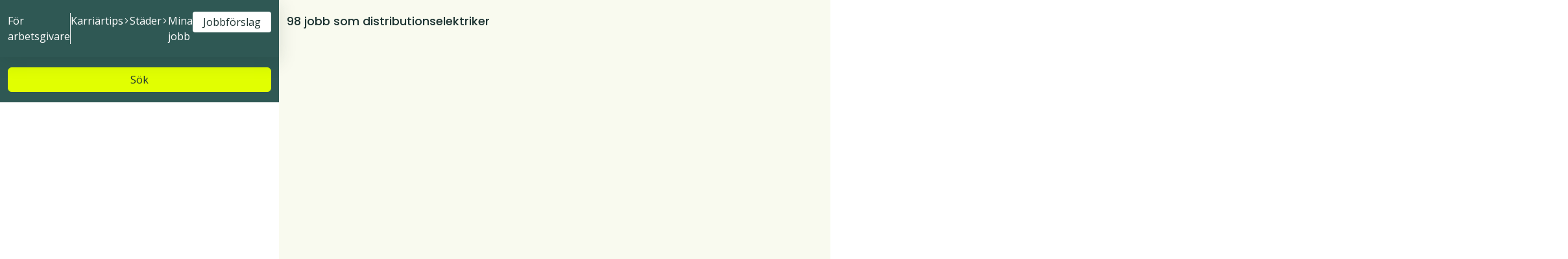

--- FILE ---
content_type: text/css; charset=utf-8
request_url: https://ledigajobb.se/css/bootstrap.css?v=mdOtSgmFpqXsorakx1CujO1Jb1_77211EdWYUS-DuH4
body_size: 207132
content:
@charset "UTF-8";
/*!
 * Bootstrap  v5.2.3 (https://getbootstrap.com/)
 * Copyright 2011-2022 The Bootstrap Authors
 * Copyright 2011-2022 Twitter, Inc.
 * Licensed under MIT (https://github.com/twbs/bootstrap/blob/main/LICENSE)
 */
:root {
  --ljbs-blue: #0d6efd;
  --ljbs-indigo: #6610f2;
  --ljbs-purple: #6f42c1;
  --ljbs-pink: #d63384;
  --ljbs-red: #712525;
  --ljbs-orange: #fd7e14;
  --ljbs-yellow: #ffc107;
  --ljbs-green: #009700;
  --ljbs-teal: #bddbd9;
  --ljbs-cyan: #0dcaf0;
  --ljbs-black: #000;
  --ljbs-white: #fff;
  --ljbs-gray: #6c757d;
  --ljbs-gray-dark: #343a40;
  --ljbs-gray-100: #fafafa;
  --ljbs-gray-200: #e9ecef;
  --ljbs-gray-300: #ededed;
  --ljbs-gray-400: #e1e1e1;
  --ljbs-gray-500: #b1b1b1;
  --ljbs-gray-600: #6c757d;
  --ljbs-gray-700: #495057;
  --ljbs-gray-800: #343a40;
  --ljbs-gray-900: #212529;
  --ljbs-primary: #218069;
  --ljbs-secondary: #e1ff01;
  --ljbs-tertiary: #1e3432;
  --ljbs-success: #009700;
  --ljbs-info: #bddbd9;
  --ljbs-warning: #ffc107;
  --ljbs-danger: #712525;
  --ljbs-light: #fafafa;
  --ljbs-dark: #1e3432;
  --ljbs-mint: #eafce6;
  --ljbs-dark-mint: #daf2d4;
  --ljbs-light-green: #fdffee;
  --ljbs-yellow-green: #e1ff01;
  --ljbs-dark-yellow-green: #d8f406;
  --ljbs-dark-green: #218069;
  --ljbs-mid-dark-green: #2f5854;
  --ljbs-mid-black-green: #274643;
  --ljbs-black-green: #1e3432;
  --ljbs-neutral-gray: #fafafa;
  --ljbs-warm-gray: #f9faef;
  --ljbs-cold-gray: #e8eaea;
  --ljbs-black-green-gray: rgb(142.5, 153.5, 152.5);
  --ljbs-disable-gray: #e4e2dd;
  --ljbs-gray-100: #fafafa;
  --ljbs-gray-200: #e9ecef;
  --ljbs-gray-300: #ededed;
  --ljbs-gray-400: #e1e1e1;
  --ljbs-gray-500: #b1b1b1;
  --ljbs-gray-600: #6c757d;
  --ljbs-gray-700: #495057;
  --ljbs-gray-800: #343a40;
  --ljbs-gray-900: #212529;
  --ljbs-primary-rgb: 33, 128, 105;
  --ljbs-secondary-rgb: 225, 255, 1;
  --ljbs-tertiary-rgb: 30, 52, 50;
  --ljbs-success-rgb: 0, 151, 0;
  --ljbs-info-rgb: 189, 219, 217;
  --ljbs-warning-rgb: 255, 193, 7;
  --ljbs-danger-rgb: 113, 37, 37;
  --ljbs-light-rgb: 250, 250, 250;
  --ljbs-dark-rgb: 30, 52, 50;
  --ljbs-mint-rgb: 234, 252, 230;
  --ljbs-dark-mint-rgb: 218, 242, 212;
  --ljbs-light-green-rgb: 253, 255, 238;
  --ljbs-yellow-green-rgb: 225, 255, 1;
  --ljbs-dark-yellow-green-rgb: 216, 244, 6;
  --ljbs-dark-green-rgb: 33, 128, 105;
  --ljbs-mid-dark-green-rgb: 47, 88, 84;
  --ljbs-mid-black-green-rgb: 39, 70, 67;
  --ljbs-black-green-rgb: 30, 52, 50;
  --ljbs-neutral-gray-rgb: 250, 250, 250;
  --ljbs-warm-gray-rgb: 249, 250, 239;
  --ljbs-cold-gray-rgb: 232, 234, 234;
  --ljbs-black-green-gray-rgb: 143, 154, 153;
  --ljbs-disable-gray-rgb: 228, 226, 221;
  --ljbs-gray-100-rgb: 250, 250, 250;
  --ljbs-gray-200-rgb: 233, 236, 239;
  --ljbs-gray-300-rgb: 237, 237, 237;
  --ljbs-gray-400-rgb: 225, 225, 225;
  --ljbs-gray-500-rgb: 177, 177, 177;
  --ljbs-gray-600-rgb: 108, 117, 125;
  --ljbs-gray-700-rgb: 73, 80, 87;
  --ljbs-gray-800-rgb: 52, 58, 64;
  --ljbs-gray-900-rgb: 33, 37, 41;
  --ljbs-white-rgb: 255, 255, 255;
  --ljbs-black-rgb: 0, 0, 0;
  --ljbs-body-color-rgb: 30, 52, 50;
  --ljbs-body-bg-rgb: 255, 255, 255;
  --ljbs-font-sans-serif: system-ui, -apple-system, "Segoe UI", Roboto, "Helvetica Neue", "Noto Sans", "Liberation Sans", Arial, sans-serif, "Apple Color Emoji", "Segoe UI Emoji", "Segoe UI Symbol", "Noto Color Emoji";
  --ljbs-font-monospace: SFMono-Regular, Menlo, Monaco, Consolas, "Liberation Mono", "Courier New", monospace;
  --ljbs-font-poppins: "Poppins", sans-serif;
  --ljbs-font-open-sans: "Open Sans", sans-serif;
  --ljbs-font-accent: "Poppins", sans-serif;
  --ljbs-font-base: "Open Sans", sans-serif;
  --ljbs-gradient: linear-gradient(180deg, rgba(255, 255, 255, 0.15), rgba(255, 255, 255, 0));
  --ljbs-body-font-family: var(--ljbs-font-open-sans);
  --ljbs-body-font-size: 1rem;
  --ljbs-body-font-weight: 400;
  --ljbs-body-line-height: 1.5;
  --ljbs-body-color: #1e3432;
  --ljbs-body-bg: #fff;
  --ljbs-border-width: 1px;
  --ljbs-border-style: solid;
  --ljbs-border-color: #ededed;
  --ljbs-border-color-translucent: rgba(0, 0, 0, 0.175);
  --ljbs-border-radius: 0.375rem;
  --ljbs-border-radius-sm: 0.25rem;
  --ljbs-border-radius-lg: 0.5rem;
  --ljbs-border-radius-xl: 1rem;
  --ljbs-border-radius-2xl: 2rem;
  --ljbs-border-radius-pill: 50rem;
  --ljbs-link-color: #218069;
  --ljbs-link-hover-color: rgb(26.4, 102.4, 84);
  --ljbs-code-color: #d63384;
  --ljbs-highlight-bg: rgb(255, 242.6, 205.4);
  --ljbs-input-disabled-opacity: 0.4;
  interpolate-size: allow-keywords;
}

*,
*::before,
*::after {
  box-sizing: border-box;
}

@media (prefers-reduced-motion: no-preference) {
  :root {
    scroll-behavior: smooth;
  }
}

body {
  margin: 0;
  font-family: var(--ljbs-body-font-family);
  font-size: var(--ljbs-body-font-size);
  font-weight: var(--ljbs-body-font-weight);
  line-height: var(--ljbs-body-line-height);
  color: var(--ljbs-body-color);
  text-align: var(--ljbs-body-text-align);
  background-color: var(--ljbs-body-bg);
  -webkit-text-size-adjust: 100%;
  -webkit-tap-highlight-color: rgba(0, 0, 0, 0);
}

hr {
  margin: 1.5rem 0;
  color: #1e3432;
  border: 0;
  border-top: 1px solid;
  opacity: 0.1;
}

h6, .h6, h5, .h5, h4, .h4, h3, .h3, h2, .h2, h1, .h1 {
  margin-top: 0;
  margin-bottom: 0.5rem;
  font-family: var(--ljbs-font-poppins);
  font-weight: 500;
  line-height: 1.2;
}

h1, .h1 {
  font-size: calc(1.325rem + 0.9vw);
}
@media (min-width: 1200px) {
  h1, .h1 {
    font-size: 2rem;
  }
}
h1, .h1 {
  line-height: 3rem;
}

h2, .h2 {
  font-size: calc(1.275rem + 0.3vw);
}
@media (min-width: 1200px) {
  h2, .h2 {
    font-size: 1.5rem;
  }
}
h2, .h2 {
  line-height: 2.25rem;
}

h3, .h3 {
  font-size: 1.25rem;
  line-height: 2rem;
}

h4, .h4 {
  font-size: 1rem;
  line-height: 1.5rem;
}

h5, .h5 {
  font-size: 0.75rem;
}

h6, .h6 {
  font-size: 0.5rem;
}

p {
  margin-top: 0;
  margin-bottom: 1rem;
}

abbr[title] {
  -webkit-text-decoration: underline dotted;
  text-decoration: underline dotted;
  cursor: help;
  -webkit-text-decoration-skip-ink: none;
  text-decoration-skip-ink: none;
}

address {
  margin-bottom: 1rem;
  font-style: normal;
  line-height: inherit;
}

ol,
ul {
  padding-left: 2rem;
}

ol,
ul,
dl {
  margin-top: 0;
  margin-bottom: 1rem;
}

ol ol,
ul ul,
ol ul,
ul ol {
  margin-bottom: 0;
}

dt {
  font-weight: 700;
}

dd {
  margin-bottom: 0.5rem;
  margin-left: 0;
}

blockquote {
  margin: 0 0 1rem;
}

b,
strong {
  font-weight: bolder;
}

small, .small {
  font-size: 0.875em;
}

mark, .mark {
  padding: 0.1875em;
  background-color: var(--ljbs-highlight-bg);
}

sub,
sup {
  position: relative;
  font-size: 0.75em;
  line-height: 0;
  vertical-align: baseline;
}

sub {
  bottom: -0.25em;
}

sup {
  top: -0.5em;
}

a {
  color: var(--ljbs-link-color);
  text-decoration: underline;
}
a:hover {
  color: var(--ljbs-link-hover-color);
}

a:not([href]):not([class]), a:not([href]):not([class]):hover {
  color: inherit;
  text-decoration: none;
}

pre,
code,
kbd,
samp {
  font-family: var(--ljbs-font-monospace);
  font-size: 1em;
}

pre {
  display: block;
  margin-top: 0;
  margin-bottom: 1rem;
  overflow: auto;
  font-size: 0.875em;
}
pre code {
  font-size: inherit;
  color: inherit;
  word-break: normal;
}

code {
  font-size: 0.875em;
  color: var(--ljbs-code-color);
  word-wrap: break-word;
}
a > code {
  color: inherit;
}

kbd {
  padding: 0.1875rem 0.375rem;
  font-size: 0.875em;
  color: var(--ljbs-body-bg);
  background-color: var(--ljbs-body-color);
  border-radius: 0.25rem;
}
kbd kbd {
  padding: 0;
  font-size: 1em;
}

figure {
  margin: 0 0 1rem;
}

img,
svg {
  vertical-align: middle;
}

table {
  caption-side: bottom;
  border-collapse: collapse;
}

caption {
  padding-top: 0.5rem;
  padding-bottom: 0.5rem;
  color: #6c757d;
  text-align: left;
}

th {
  text-align: inherit;
  text-align: -webkit-match-parent;
}

thead,
tbody,
tfoot,
tr,
td,
th {
  border-color: inherit;
  border-style: solid;
  border-width: 0;
}

label {
  display: inline-block;
}

button {
  border-radius: 0;
}

button:focus:not(:focus-visible) {
  outline: 0;
}

input,
button,
select,
optgroup,
textarea {
  margin: 0;
  font-family: inherit;
  font-size: inherit;
  line-height: inherit;
}

button,
select {
  text-transform: none;
}

[role=button] {
  cursor: pointer;
}

select {
  word-wrap: normal;
}
select:disabled {
  opacity: 1;
}

[list]:not([type=date]):not([type=datetime-local]):not([type=month]):not([type=week]):not([type=time])::-webkit-calendar-picker-indicator {
  display: none !important;
}

button,
[type=button],
[type=reset],
[type=submit] {
  -webkit-appearance: button;
}
button:not(:disabled),
[type=button]:not(:disabled),
[type=reset]:not(:disabled),
[type=submit]:not(:disabled) {
  cursor: pointer;
}

::-moz-focus-inner {
  padding: 0;
  border-style: none;
}

textarea {
  resize: vertical;
}

fieldset {
  min-width: 0;
  padding: 0;
  margin: 0;
  border: 0;
}

legend {
  float: left;
  width: 100%;
  padding: 0;
  margin-bottom: 0.5rem;
  font-size: calc(1.275rem + 0.3vw);
}
@media (min-width: 1200px) {
  legend {
    font-size: 1.5rem;
  }
}
legend {
  line-height: inherit;
}
legend + * {
  clear: left;
}

::-webkit-datetime-edit-fields-wrapper,
::-webkit-datetime-edit-text,
::-webkit-datetime-edit-minute,
::-webkit-datetime-edit-hour-field,
::-webkit-datetime-edit-day-field,
::-webkit-datetime-edit-month-field,
::-webkit-datetime-edit-year-field {
  padding: 0;
}

::-webkit-inner-spin-button {
  height: auto;
}

[type=search] {
  outline-offset: -2px;
  -webkit-appearance: textfield;
}

/* rtl:raw:
[type="tel"],
[type="url"],
[type="email"],
[type="number"] {
  direction: ltr;
}
*/
::-webkit-search-decoration {
  -webkit-appearance: none;
}

::-webkit-color-swatch-wrapper {
  padding: 0;
}

::-webkit-file-upload-button {
  font: inherit;
  -webkit-appearance: button;
}

::file-selector-button {
  font: inherit;
  -webkit-appearance: button;
}

output {
  display: inline-block;
}

iframe {
  border: 0;
}

summary {
  display: list-item;
  cursor: pointer;
}

progress {
  vertical-align: baseline;
}

[hidden] {
  display: none !important;
}

.lead {
  font-size: 1.25rem;
  font-weight: 300;
}

.display-1 {
  font-size: calc(1.625rem + 4.5vw);
}
@media (min-width: 1200px) {
  .display-1 {
    font-size: 5rem;
  }
}
.display-1 {
  font-weight: 300;
  line-height: 1.2;
}

.display-2 {
  font-size: calc(1.575rem + 3.9vw);
}
@media (min-width: 1200px) {
  .display-2 {
    font-size: 4.5rem;
  }
}
.display-2 {
  font-weight: 300;
  line-height: 1.2;
}

.display-3 {
  font-size: calc(1.525rem + 3.3vw);
}
@media (min-width: 1200px) {
  .display-3 {
    font-size: 4rem;
  }
}
.display-3 {
  font-weight: 300;
  line-height: 1.2;
}

.display-4 {
  font-size: calc(1.475rem + 2.7vw);
}
@media (min-width: 1200px) {
  .display-4 {
    font-size: 3.5rem;
  }
}
.display-4 {
  font-weight: 300;
  line-height: 1.2;
}

.display-5 {
  font-size: calc(1.425rem + 2.1vw);
}
@media (min-width: 1200px) {
  .display-5 {
    font-size: 3rem;
  }
}
.display-5 {
  font-weight: 300;
  line-height: 1.2;
}

.display-6 {
  font-size: calc(1.375rem + 1.5vw);
}
@media (min-width: 1200px) {
  .display-6 {
    font-size: 2.5rem;
  }
}
.display-6 {
  font-weight: 300;
  line-height: 1.2;
}

.tiny {
  font-size: 0.625rem;
}

.list-unstyled {
  padding-left: 0;
  list-style: none;
}

.list-inline {
  padding-left: 0;
  list-style: none;
}

.list-inline-item {
  display: inline-block;
}
.list-inline-item:not(:last-child) {
  margin-right: 0.5rem;
}

.initialism {
  font-size: 0.875em;
  text-transform: uppercase;
}

.blockquote {
  margin-bottom: 1rem;
  font-size: 1.25rem;
}
.blockquote > :last-child {
  margin-bottom: 0;
}

.blockquote-footer {
  margin-top: -1rem;
  margin-bottom: 1rem;
  font-size: 0.875em;
  color: #6c757d;
}
.blockquote-footer::before {
  content: "— ";
}

.img-fluid {
  max-width: 100%;
  height: auto;
}

.img-thumbnail {
  padding: 0.25rem;
  background-color: #fff;
  border: 1px solid var(--ljbs-border-color);
  border-radius: 0.375rem;
  max-width: 100%;
  height: auto;
}

.figure {
  display: inline-block;
}

.figure-img {
  margin-bottom: 0.5rem;
  line-height: 1;
}

.figure-caption {
  font-size: 0.875em;
  color: #6c757d;
}

.container,
.container-fluid,
.container-xxl,
.container-xl,
.container-lg,
.container-md,
.container-sm {
  --ljbs-gutter-x: 1.5rem;
  --ljbs-gutter-y: 0;
  width: 100%;
  padding-right: calc(var(--ljbs-gutter-x) * 0.5);
  padding-left: calc(var(--ljbs-gutter-x) * 0.5);
  margin-right: auto;
  margin-left: auto;
}

@media (min-width: 576px) {
  .container-sm, .container {
    max-width: 540px;
  }
}
@media (min-width: 768px) {
  .container-md, .container-sm, .container {
    max-width: 720px;
  }
}
@media (min-width: 992px) {
  .container-lg, .container-md, .container-sm, .container {
    max-width: 960px;
  }
}
@media (min-width: 1200px) {
  .container-xl, .container-lg, .container-md, .container-sm, .container {
    max-width: 1140px;
  }
}
@media (min-width: 1400px) {
  .container-xxl, .container-xl, .container-lg, .container-md, .container-sm, .container {
    max-width: 1320px;
  }
}
.row {
  --ljbs-gutter-x: 1.5rem;
  --ljbs-gutter-y: 0;
  display: flex;
  flex-wrap: wrap;
  margin-top: calc(-1 * var(--ljbs-gutter-y));
  margin-right: calc(-0.5 * var(--ljbs-gutter-x));
  margin-left: calc(-0.5 * var(--ljbs-gutter-x));
}
.row > * {
  flex-shrink: 0;
  width: 100%;
  max-width: 100%;
  padding-right: calc(var(--ljbs-gutter-x) * 0.5);
  padding-left: calc(var(--ljbs-gutter-x) * 0.5);
  margin-top: var(--ljbs-gutter-y);
}

.col {
  flex: 1 0 0%;
}

.row-cols-auto > * {
  flex: 0 0 auto;
  width: auto;
}

.row-cols-1 > * {
  flex: 0 0 auto;
  width: 100%;
}

.row-cols-2 > * {
  flex: 0 0 auto;
  width: 50%;
}

.row-cols-3 > * {
  flex: 0 0 auto;
  width: 33.3333333333%;
}

.row-cols-4 > * {
  flex: 0 0 auto;
  width: 25%;
}

.row-cols-5 > * {
  flex: 0 0 auto;
  width: 20%;
}

.row-cols-6 > * {
  flex: 0 0 auto;
  width: 16.6666666667%;
}

.col-auto {
  flex: 0 0 auto;
  width: auto;
}

.col-1 {
  flex: 0 0 auto;
  width: 8.33333333%;
}

.col-2 {
  flex: 0 0 auto;
  width: 16.66666667%;
}

.col-3 {
  flex: 0 0 auto;
  width: 25%;
}

.col-4 {
  flex: 0 0 auto;
  width: 33.33333333%;
}

.col-5 {
  flex: 0 0 auto;
  width: 41.66666667%;
}

.col-6 {
  flex: 0 0 auto;
  width: 50%;
}

.col-7 {
  flex: 0 0 auto;
  width: 58.33333333%;
}

.col-8 {
  flex: 0 0 auto;
  width: 66.66666667%;
}

.col-9 {
  flex: 0 0 auto;
  width: 75%;
}

.col-10 {
  flex: 0 0 auto;
  width: 83.33333333%;
}

.col-11 {
  flex: 0 0 auto;
  width: 91.66666667%;
}

.col-12 {
  flex: 0 0 auto;
  width: 100%;
}

.offset-1 {
  margin-left: 8.33333333%;
}

.offset-2 {
  margin-left: 16.66666667%;
}

.offset-3 {
  margin-left: 25%;
}

.offset-4 {
  margin-left: 33.33333333%;
}

.offset-5 {
  margin-left: 41.66666667%;
}

.offset-6 {
  margin-left: 50%;
}

.offset-7 {
  margin-left: 58.33333333%;
}

.offset-8 {
  margin-left: 66.66666667%;
}

.offset-9 {
  margin-left: 75%;
}

.offset-10 {
  margin-left: 83.33333333%;
}

.offset-11 {
  margin-left: 91.66666667%;
}

.g-0,
.gx-0 {
  --ljbs-gutter-x: 0;
}

.g-0,
.gy-0 {
  --ljbs-gutter-y: 0;
}

.g-1,
.gx-1 {
  --ljbs-gutter-x: 0.125rem;
}

.g-1,
.gy-1 {
  --ljbs-gutter-y: 0.125rem;
}

.g-2,
.gx-2 {
  --ljbs-gutter-x: 0.25rem;
}

.g-2,
.gy-2 {
  --ljbs-gutter-y: 0.25rem;
}

.g-3,
.gx-3 {
  --ljbs-gutter-x: 0.5rem;
}

.g-3,
.gy-3 {
  --ljbs-gutter-y: 0.5rem;
}

.g-4,
.gx-4 {
  --ljbs-gutter-x: 1rem;
}

.g-4,
.gy-4 {
  --ljbs-gutter-y: 1rem;
}

.g-5,
.gx-5 {
  --ljbs-gutter-x: 1.5rem;
}

.g-5,
.gy-5 {
  --ljbs-gutter-y: 1.5rem;
}

.g-6,
.gx-6 {
  --ljbs-gutter-x: 2rem;
}

.g-6,
.gy-6 {
  --ljbs-gutter-y: 2rem;
}

.g-7,
.gx-7 {
  --ljbs-gutter-x: 2.5rem;
}

.g-7,
.gy-7 {
  --ljbs-gutter-y: 2.5rem;
}

.g-8,
.gx-8 {
  --ljbs-gutter-x: 3rem;
}

.g-8,
.gy-8 {
  --ljbs-gutter-y: 3rem;
}

.g-9,
.gx-9 {
  --ljbs-gutter-x: 4rem;
}

.g-9,
.gy-9 {
  --ljbs-gutter-y: 4rem;
}

.g-10,
.gx-10 {
  --ljbs-gutter-x: 6rem;
}

.g-10,
.gy-10 {
  --ljbs-gutter-y: 6rem;
}

.g-11,
.gx-11 {
  --ljbs-gutter-x: 8rem;
}

.g-11,
.gy-11 {
  --ljbs-gutter-y: 8rem;
}

.g-12,
.gx-12 {
  --ljbs-gutter-x: 10rem;
}

.g-12,
.gy-12 {
  --ljbs-gutter-y: 10rem;
}

@media (min-width: 576px) {
  .col-sm {
    flex: 1 0 0%;
  }
  .row-cols-sm-auto > * {
    flex: 0 0 auto;
    width: auto;
  }
  .row-cols-sm-1 > * {
    flex: 0 0 auto;
    width: 100%;
  }
  .row-cols-sm-2 > * {
    flex: 0 0 auto;
    width: 50%;
  }
  .row-cols-sm-3 > * {
    flex: 0 0 auto;
    width: 33.3333333333%;
  }
  .row-cols-sm-4 > * {
    flex: 0 0 auto;
    width: 25%;
  }
  .row-cols-sm-5 > * {
    flex: 0 0 auto;
    width: 20%;
  }
  .row-cols-sm-6 > * {
    flex: 0 0 auto;
    width: 16.6666666667%;
  }
  .col-sm-auto {
    flex: 0 0 auto;
    width: auto;
  }
  .col-sm-1 {
    flex: 0 0 auto;
    width: 8.33333333%;
  }
  .col-sm-2 {
    flex: 0 0 auto;
    width: 16.66666667%;
  }
  .col-sm-3 {
    flex: 0 0 auto;
    width: 25%;
  }
  .col-sm-4 {
    flex: 0 0 auto;
    width: 33.33333333%;
  }
  .col-sm-5 {
    flex: 0 0 auto;
    width: 41.66666667%;
  }
  .col-sm-6 {
    flex: 0 0 auto;
    width: 50%;
  }
  .col-sm-7 {
    flex: 0 0 auto;
    width: 58.33333333%;
  }
  .col-sm-8 {
    flex: 0 0 auto;
    width: 66.66666667%;
  }
  .col-sm-9 {
    flex: 0 0 auto;
    width: 75%;
  }
  .col-sm-10 {
    flex: 0 0 auto;
    width: 83.33333333%;
  }
  .col-sm-11 {
    flex: 0 0 auto;
    width: 91.66666667%;
  }
  .col-sm-12 {
    flex: 0 0 auto;
    width: 100%;
  }
  .offset-sm-0 {
    margin-left: 0;
  }
  .offset-sm-1 {
    margin-left: 8.33333333%;
  }
  .offset-sm-2 {
    margin-left: 16.66666667%;
  }
  .offset-sm-3 {
    margin-left: 25%;
  }
  .offset-sm-4 {
    margin-left: 33.33333333%;
  }
  .offset-sm-5 {
    margin-left: 41.66666667%;
  }
  .offset-sm-6 {
    margin-left: 50%;
  }
  .offset-sm-7 {
    margin-left: 58.33333333%;
  }
  .offset-sm-8 {
    margin-left: 66.66666667%;
  }
  .offset-sm-9 {
    margin-left: 75%;
  }
  .offset-sm-10 {
    margin-left: 83.33333333%;
  }
  .offset-sm-11 {
    margin-left: 91.66666667%;
  }
  .g-sm-0,
  .gx-sm-0 {
    --ljbs-gutter-x: 0;
  }
  .g-sm-0,
  .gy-sm-0 {
    --ljbs-gutter-y: 0;
  }
  .g-sm-1,
  .gx-sm-1 {
    --ljbs-gutter-x: 0.125rem;
  }
  .g-sm-1,
  .gy-sm-1 {
    --ljbs-gutter-y: 0.125rem;
  }
  .g-sm-2,
  .gx-sm-2 {
    --ljbs-gutter-x: 0.25rem;
  }
  .g-sm-2,
  .gy-sm-2 {
    --ljbs-gutter-y: 0.25rem;
  }
  .g-sm-3,
  .gx-sm-3 {
    --ljbs-gutter-x: 0.5rem;
  }
  .g-sm-3,
  .gy-sm-3 {
    --ljbs-gutter-y: 0.5rem;
  }
  .g-sm-4,
  .gx-sm-4 {
    --ljbs-gutter-x: 1rem;
  }
  .g-sm-4,
  .gy-sm-4 {
    --ljbs-gutter-y: 1rem;
  }
  .g-sm-5,
  .gx-sm-5 {
    --ljbs-gutter-x: 1.5rem;
  }
  .g-sm-5,
  .gy-sm-5 {
    --ljbs-gutter-y: 1.5rem;
  }
  .g-sm-6,
  .gx-sm-6 {
    --ljbs-gutter-x: 2rem;
  }
  .g-sm-6,
  .gy-sm-6 {
    --ljbs-gutter-y: 2rem;
  }
  .g-sm-7,
  .gx-sm-7 {
    --ljbs-gutter-x: 2.5rem;
  }
  .g-sm-7,
  .gy-sm-7 {
    --ljbs-gutter-y: 2.5rem;
  }
  .g-sm-8,
  .gx-sm-8 {
    --ljbs-gutter-x: 3rem;
  }
  .g-sm-8,
  .gy-sm-8 {
    --ljbs-gutter-y: 3rem;
  }
  .g-sm-9,
  .gx-sm-9 {
    --ljbs-gutter-x: 4rem;
  }
  .g-sm-9,
  .gy-sm-9 {
    --ljbs-gutter-y: 4rem;
  }
  .g-sm-10,
  .gx-sm-10 {
    --ljbs-gutter-x: 6rem;
  }
  .g-sm-10,
  .gy-sm-10 {
    --ljbs-gutter-y: 6rem;
  }
  .g-sm-11,
  .gx-sm-11 {
    --ljbs-gutter-x: 8rem;
  }
  .g-sm-11,
  .gy-sm-11 {
    --ljbs-gutter-y: 8rem;
  }
  .g-sm-12,
  .gx-sm-12 {
    --ljbs-gutter-x: 10rem;
  }
  .g-sm-12,
  .gy-sm-12 {
    --ljbs-gutter-y: 10rem;
  }
}
@media (min-width: 768px) {
  .col-md {
    flex: 1 0 0%;
  }
  .row-cols-md-auto > * {
    flex: 0 0 auto;
    width: auto;
  }
  .row-cols-md-1 > * {
    flex: 0 0 auto;
    width: 100%;
  }
  .row-cols-md-2 > * {
    flex: 0 0 auto;
    width: 50%;
  }
  .row-cols-md-3 > * {
    flex: 0 0 auto;
    width: 33.3333333333%;
  }
  .row-cols-md-4 > * {
    flex: 0 0 auto;
    width: 25%;
  }
  .row-cols-md-5 > * {
    flex: 0 0 auto;
    width: 20%;
  }
  .row-cols-md-6 > * {
    flex: 0 0 auto;
    width: 16.6666666667%;
  }
  .col-md-auto {
    flex: 0 0 auto;
    width: auto;
  }
  .col-md-1 {
    flex: 0 0 auto;
    width: 8.33333333%;
  }
  .col-md-2 {
    flex: 0 0 auto;
    width: 16.66666667%;
  }
  .col-md-3 {
    flex: 0 0 auto;
    width: 25%;
  }
  .col-md-4 {
    flex: 0 0 auto;
    width: 33.33333333%;
  }
  .col-md-5 {
    flex: 0 0 auto;
    width: 41.66666667%;
  }
  .col-md-6 {
    flex: 0 0 auto;
    width: 50%;
  }
  .col-md-7 {
    flex: 0 0 auto;
    width: 58.33333333%;
  }
  .col-md-8 {
    flex: 0 0 auto;
    width: 66.66666667%;
  }
  .col-md-9 {
    flex: 0 0 auto;
    width: 75%;
  }
  .col-md-10 {
    flex: 0 0 auto;
    width: 83.33333333%;
  }
  .col-md-11 {
    flex: 0 0 auto;
    width: 91.66666667%;
  }
  .col-md-12 {
    flex: 0 0 auto;
    width: 100%;
  }
  .offset-md-0 {
    margin-left: 0;
  }
  .offset-md-1 {
    margin-left: 8.33333333%;
  }
  .offset-md-2 {
    margin-left: 16.66666667%;
  }
  .offset-md-3 {
    margin-left: 25%;
  }
  .offset-md-4 {
    margin-left: 33.33333333%;
  }
  .offset-md-5 {
    margin-left: 41.66666667%;
  }
  .offset-md-6 {
    margin-left: 50%;
  }
  .offset-md-7 {
    margin-left: 58.33333333%;
  }
  .offset-md-8 {
    margin-left: 66.66666667%;
  }
  .offset-md-9 {
    margin-left: 75%;
  }
  .offset-md-10 {
    margin-left: 83.33333333%;
  }
  .offset-md-11 {
    margin-left: 91.66666667%;
  }
  .g-md-0,
  .gx-md-0 {
    --ljbs-gutter-x: 0;
  }
  .g-md-0,
  .gy-md-0 {
    --ljbs-gutter-y: 0;
  }
  .g-md-1,
  .gx-md-1 {
    --ljbs-gutter-x: 0.125rem;
  }
  .g-md-1,
  .gy-md-1 {
    --ljbs-gutter-y: 0.125rem;
  }
  .g-md-2,
  .gx-md-2 {
    --ljbs-gutter-x: 0.25rem;
  }
  .g-md-2,
  .gy-md-2 {
    --ljbs-gutter-y: 0.25rem;
  }
  .g-md-3,
  .gx-md-3 {
    --ljbs-gutter-x: 0.5rem;
  }
  .g-md-3,
  .gy-md-3 {
    --ljbs-gutter-y: 0.5rem;
  }
  .g-md-4,
  .gx-md-4 {
    --ljbs-gutter-x: 1rem;
  }
  .g-md-4,
  .gy-md-4 {
    --ljbs-gutter-y: 1rem;
  }
  .g-md-5,
  .gx-md-5 {
    --ljbs-gutter-x: 1.5rem;
  }
  .g-md-5,
  .gy-md-5 {
    --ljbs-gutter-y: 1.5rem;
  }
  .g-md-6,
  .gx-md-6 {
    --ljbs-gutter-x: 2rem;
  }
  .g-md-6,
  .gy-md-6 {
    --ljbs-gutter-y: 2rem;
  }
  .g-md-7,
  .gx-md-7 {
    --ljbs-gutter-x: 2.5rem;
  }
  .g-md-7,
  .gy-md-7 {
    --ljbs-gutter-y: 2.5rem;
  }
  .g-md-8,
  .gx-md-8 {
    --ljbs-gutter-x: 3rem;
  }
  .g-md-8,
  .gy-md-8 {
    --ljbs-gutter-y: 3rem;
  }
  .g-md-9,
  .gx-md-9 {
    --ljbs-gutter-x: 4rem;
  }
  .g-md-9,
  .gy-md-9 {
    --ljbs-gutter-y: 4rem;
  }
  .g-md-10,
  .gx-md-10 {
    --ljbs-gutter-x: 6rem;
  }
  .g-md-10,
  .gy-md-10 {
    --ljbs-gutter-y: 6rem;
  }
  .g-md-11,
  .gx-md-11 {
    --ljbs-gutter-x: 8rem;
  }
  .g-md-11,
  .gy-md-11 {
    --ljbs-gutter-y: 8rem;
  }
  .g-md-12,
  .gx-md-12 {
    --ljbs-gutter-x: 10rem;
  }
  .g-md-12,
  .gy-md-12 {
    --ljbs-gutter-y: 10rem;
  }
}
@media (min-width: 992px) {
  .col-lg {
    flex: 1 0 0%;
  }
  .row-cols-lg-auto > * {
    flex: 0 0 auto;
    width: auto;
  }
  .row-cols-lg-1 > * {
    flex: 0 0 auto;
    width: 100%;
  }
  .row-cols-lg-2 > * {
    flex: 0 0 auto;
    width: 50%;
  }
  .row-cols-lg-3 > * {
    flex: 0 0 auto;
    width: 33.3333333333%;
  }
  .row-cols-lg-4 > * {
    flex: 0 0 auto;
    width: 25%;
  }
  .row-cols-lg-5 > * {
    flex: 0 0 auto;
    width: 20%;
  }
  .row-cols-lg-6 > * {
    flex: 0 0 auto;
    width: 16.6666666667%;
  }
  .col-lg-auto {
    flex: 0 0 auto;
    width: auto;
  }
  .col-lg-1 {
    flex: 0 0 auto;
    width: 8.33333333%;
  }
  .col-lg-2 {
    flex: 0 0 auto;
    width: 16.66666667%;
  }
  .col-lg-3 {
    flex: 0 0 auto;
    width: 25%;
  }
  .col-lg-4 {
    flex: 0 0 auto;
    width: 33.33333333%;
  }
  .col-lg-5 {
    flex: 0 0 auto;
    width: 41.66666667%;
  }
  .col-lg-6 {
    flex: 0 0 auto;
    width: 50%;
  }
  .col-lg-7 {
    flex: 0 0 auto;
    width: 58.33333333%;
  }
  .col-lg-8 {
    flex: 0 0 auto;
    width: 66.66666667%;
  }
  .col-lg-9 {
    flex: 0 0 auto;
    width: 75%;
  }
  .col-lg-10 {
    flex: 0 0 auto;
    width: 83.33333333%;
  }
  .col-lg-11 {
    flex: 0 0 auto;
    width: 91.66666667%;
  }
  .col-lg-12 {
    flex: 0 0 auto;
    width: 100%;
  }
  .offset-lg-0 {
    margin-left: 0;
  }
  .offset-lg-1 {
    margin-left: 8.33333333%;
  }
  .offset-lg-2 {
    margin-left: 16.66666667%;
  }
  .offset-lg-3 {
    margin-left: 25%;
  }
  .offset-lg-4 {
    margin-left: 33.33333333%;
  }
  .offset-lg-5 {
    margin-left: 41.66666667%;
  }
  .offset-lg-6 {
    margin-left: 50%;
  }
  .offset-lg-7 {
    margin-left: 58.33333333%;
  }
  .offset-lg-8 {
    margin-left: 66.66666667%;
  }
  .offset-lg-9 {
    margin-left: 75%;
  }
  .offset-lg-10 {
    margin-left: 83.33333333%;
  }
  .offset-lg-11 {
    margin-left: 91.66666667%;
  }
  .g-lg-0,
  .gx-lg-0 {
    --ljbs-gutter-x: 0;
  }
  .g-lg-0,
  .gy-lg-0 {
    --ljbs-gutter-y: 0;
  }
  .g-lg-1,
  .gx-lg-1 {
    --ljbs-gutter-x: 0.125rem;
  }
  .g-lg-1,
  .gy-lg-1 {
    --ljbs-gutter-y: 0.125rem;
  }
  .g-lg-2,
  .gx-lg-2 {
    --ljbs-gutter-x: 0.25rem;
  }
  .g-lg-2,
  .gy-lg-2 {
    --ljbs-gutter-y: 0.25rem;
  }
  .g-lg-3,
  .gx-lg-3 {
    --ljbs-gutter-x: 0.5rem;
  }
  .g-lg-3,
  .gy-lg-3 {
    --ljbs-gutter-y: 0.5rem;
  }
  .g-lg-4,
  .gx-lg-4 {
    --ljbs-gutter-x: 1rem;
  }
  .g-lg-4,
  .gy-lg-4 {
    --ljbs-gutter-y: 1rem;
  }
  .g-lg-5,
  .gx-lg-5 {
    --ljbs-gutter-x: 1.5rem;
  }
  .g-lg-5,
  .gy-lg-5 {
    --ljbs-gutter-y: 1.5rem;
  }
  .g-lg-6,
  .gx-lg-6 {
    --ljbs-gutter-x: 2rem;
  }
  .g-lg-6,
  .gy-lg-6 {
    --ljbs-gutter-y: 2rem;
  }
  .g-lg-7,
  .gx-lg-7 {
    --ljbs-gutter-x: 2.5rem;
  }
  .g-lg-7,
  .gy-lg-7 {
    --ljbs-gutter-y: 2.5rem;
  }
  .g-lg-8,
  .gx-lg-8 {
    --ljbs-gutter-x: 3rem;
  }
  .g-lg-8,
  .gy-lg-8 {
    --ljbs-gutter-y: 3rem;
  }
  .g-lg-9,
  .gx-lg-9 {
    --ljbs-gutter-x: 4rem;
  }
  .g-lg-9,
  .gy-lg-9 {
    --ljbs-gutter-y: 4rem;
  }
  .g-lg-10,
  .gx-lg-10 {
    --ljbs-gutter-x: 6rem;
  }
  .g-lg-10,
  .gy-lg-10 {
    --ljbs-gutter-y: 6rem;
  }
  .g-lg-11,
  .gx-lg-11 {
    --ljbs-gutter-x: 8rem;
  }
  .g-lg-11,
  .gy-lg-11 {
    --ljbs-gutter-y: 8rem;
  }
  .g-lg-12,
  .gx-lg-12 {
    --ljbs-gutter-x: 10rem;
  }
  .g-lg-12,
  .gy-lg-12 {
    --ljbs-gutter-y: 10rem;
  }
}
@media (min-width: 1200px) {
  .col-xl {
    flex: 1 0 0%;
  }
  .row-cols-xl-auto > * {
    flex: 0 0 auto;
    width: auto;
  }
  .row-cols-xl-1 > * {
    flex: 0 0 auto;
    width: 100%;
  }
  .row-cols-xl-2 > * {
    flex: 0 0 auto;
    width: 50%;
  }
  .row-cols-xl-3 > * {
    flex: 0 0 auto;
    width: 33.3333333333%;
  }
  .row-cols-xl-4 > * {
    flex: 0 0 auto;
    width: 25%;
  }
  .row-cols-xl-5 > * {
    flex: 0 0 auto;
    width: 20%;
  }
  .row-cols-xl-6 > * {
    flex: 0 0 auto;
    width: 16.6666666667%;
  }
  .col-xl-auto {
    flex: 0 0 auto;
    width: auto;
  }
  .col-xl-1 {
    flex: 0 0 auto;
    width: 8.33333333%;
  }
  .col-xl-2 {
    flex: 0 0 auto;
    width: 16.66666667%;
  }
  .col-xl-3 {
    flex: 0 0 auto;
    width: 25%;
  }
  .col-xl-4 {
    flex: 0 0 auto;
    width: 33.33333333%;
  }
  .col-xl-5 {
    flex: 0 0 auto;
    width: 41.66666667%;
  }
  .col-xl-6 {
    flex: 0 0 auto;
    width: 50%;
  }
  .col-xl-7 {
    flex: 0 0 auto;
    width: 58.33333333%;
  }
  .col-xl-8 {
    flex: 0 0 auto;
    width: 66.66666667%;
  }
  .col-xl-9 {
    flex: 0 0 auto;
    width: 75%;
  }
  .col-xl-10 {
    flex: 0 0 auto;
    width: 83.33333333%;
  }
  .col-xl-11 {
    flex: 0 0 auto;
    width: 91.66666667%;
  }
  .col-xl-12 {
    flex: 0 0 auto;
    width: 100%;
  }
  .offset-xl-0 {
    margin-left: 0;
  }
  .offset-xl-1 {
    margin-left: 8.33333333%;
  }
  .offset-xl-2 {
    margin-left: 16.66666667%;
  }
  .offset-xl-3 {
    margin-left: 25%;
  }
  .offset-xl-4 {
    margin-left: 33.33333333%;
  }
  .offset-xl-5 {
    margin-left: 41.66666667%;
  }
  .offset-xl-6 {
    margin-left: 50%;
  }
  .offset-xl-7 {
    margin-left: 58.33333333%;
  }
  .offset-xl-8 {
    margin-left: 66.66666667%;
  }
  .offset-xl-9 {
    margin-left: 75%;
  }
  .offset-xl-10 {
    margin-left: 83.33333333%;
  }
  .offset-xl-11 {
    margin-left: 91.66666667%;
  }
  .g-xl-0,
  .gx-xl-0 {
    --ljbs-gutter-x: 0;
  }
  .g-xl-0,
  .gy-xl-0 {
    --ljbs-gutter-y: 0;
  }
  .g-xl-1,
  .gx-xl-1 {
    --ljbs-gutter-x: 0.125rem;
  }
  .g-xl-1,
  .gy-xl-1 {
    --ljbs-gutter-y: 0.125rem;
  }
  .g-xl-2,
  .gx-xl-2 {
    --ljbs-gutter-x: 0.25rem;
  }
  .g-xl-2,
  .gy-xl-2 {
    --ljbs-gutter-y: 0.25rem;
  }
  .g-xl-3,
  .gx-xl-3 {
    --ljbs-gutter-x: 0.5rem;
  }
  .g-xl-3,
  .gy-xl-3 {
    --ljbs-gutter-y: 0.5rem;
  }
  .g-xl-4,
  .gx-xl-4 {
    --ljbs-gutter-x: 1rem;
  }
  .g-xl-4,
  .gy-xl-4 {
    --ljbs-gutter-y: 1rem;
  }
  .g-xl-5,
  .gx-xl-5 {
    --ljbs-gutter-x: 1.5rem;
  }
  .g-xl-5,
  .gy-xl-5 {
    --ljbs-gutter-y: 1.5rem;
  }
  .g-xl-6,
  .gx-xl-6 {
    --ljbs-gutter-x: 2rem;
  }
  .g-xl-6,
  .gy-xl-6 {
    --ljbs-gutter-y: 2rem;
  }
  .g-xl-7,
  .gx-xl-7 {
    --ljbs-gutter-x: 2.5rem;
  }
  .g-xl-7,
  .gy-xl-7 {
    --ljbs-gutter-y: 2.5rem;
  }
  .g-xl-8,
  .gx-xl-8 {
    --ljbs-gutter-x: 3rem;
  }
  .g-xl-8,
  .gy-xl-8 {
    --ljbs-gutter-y: 3rem;
  }
  .g-xl-9,
  .gx-xl-9 {
    --ljbs-gutter-x: 4rem;
  }
  .g-xl-9,
  .gy-xl-9 {
    --ljbs-gutter-y: 4rem;
  }
  .g-xl-10,
  .gx-xl-10 {
    --ljbs-gutter-x: 6rem;
  }
  .g-xl-10,
  .gy-xl-10 {
    --ljbs-gutter-y: 6rem;
  }
  .g-xl-11,
  .gx-xl-11 {
    --ljbs-gutter-x: 8rem;
  }
  .g-xl-11,
  .gy-xl-11 {
    --ljbs-gutter-y: 8rem;
  }
  .g-xl-12,
  .gx-xl-12 {
    --ljbs-gutter-x: 10rem;
  }
  .g-xl-12,
  .gy-xl-12 {
    --ljbs-gutter-y: 10rem;
  }
}
@media (min-width: 1400px) {
  .col-xxl {
    flex: 1 0 0%;
  }
  .row-cols-xxl-auto > * {
    flex: 0 0 auto;
    width: auto;
  }
  .row-cols-xxl-1 > * {
    flex: 0 0 auto;
    width: 100%;
  }
  .row-cols-xxl-2 > * {
    flex: 0 0 auto;
    width: 50%;
  }
  .row-cols-xxl-3 > * {
    flex: 0 0 auto;
    width: 33.3333333333%;
  }
  .row-cols-xxl-4 > * {
    flex: 0 0 auto;
    width: 25%;
  }
  .row-cols-xxl-5 > * {
    flex: 0 0 auto;
    width: 20%;
  }
  .row-cols-xxl-6 > * {
    flex: 0 0 auto;
    width: 16.6666666667%;
  }
  .col-xxl-auto {
    flex: 0 0 auto;
    width: auto;
  }
  .col-xxl-1 {
    flex: 0 0 auto;
    width: 8.33333333%;
  }
  .col-xxl-2 {
    flex: 0 0 auto;
    width: 16.66666667%;
  }
  .col-xxl-3 {
    flex: 0 0 auto;
    width: 25%;
  }
  .col-xxl-4 {
    flex: 0 0 auto;
    width: 33.33333333%;
  }
  .col-xxl-5 {
    flex: 0 0 auto;
    width: 41.66666667%;
  }
  .col-xxl-6 {
    flex: 0 0 auto;
    width: 50%;
  }
  .col-xxl-7 {
    flex: 0 0 auto;
    width: 58.33333333%;
  }
  .col-xxl-8 {
    flex: 0 0 auto;
    width: 66.66666667%;
  }
  .col-xxl-9 {
    flex: 0 0 auto;
    width: 75%;
  }
  .col-xxl-10 {
    flex: 0 0 auto;
    width: 83.33333333%;
  }
  .col-xxl-11 {
    flex: 0 0 auto;
    width: 91.66666667%;
  }
  .col-xxl-12 {
    flex: 0 0 auto;
    width: 100%;
  }
  .offset-xxl-0 {
    margin-left: 0;
  }
  .offset-xxl-1 {
    margin-left: 8.33333333%;
  }
  .offset-xxl-2 {
    margin-left: 16.66666667%;
  }
  .offset-xxl-3 {
    margin-left: 25%;
  }
  .offset-xxl-4 {
    margin-left: 33.33333333%;
  }
  .offset-xxl-5 {
    margin-left: 41.66666667%;
  }
  .offset-xxl-6 {
    margin-left: 50%;
  }
  .offset-xxl-7 {
    margin-left: 58.33333333%;
  }
  .offset-xxl-8 {
    margin-left: 66.66666667%;
  }
  .offset-xxl-9 {
    margin-left: 75%;
  }
  .offset-xxl-10 {
    margin-left: 83.33333333%;
  }
  .offset-xxl-11 {
    margin-left: 91.66666667%;
  }
  .g-xxl-0,
  .gx-xxl-0 {
    --ljbs-gutter-x: 0;
  }
  .g-xxl-0,
  .gy-xxl-0 {
    --ljbs-gutter-y: 0;
  }
  .g-xxl-1,
  .gx-xxl-1 {
    --ljbs-gutter-x: 0.125rem;
  }
  .g-xxl-1,
  .gy-xxl-1 {
    --ljbs-gutter-y: 0.125rem;
  }
  .g-xxl-2,
  .gx-xxl-2 {
    --ljbs-gutter-x: 0.25rem;
  }
  .g-xxl-2,
  .gy-xxl-2 {
    --ljbs-gutter-y: 0.25rem;
  }
  .g-xxl-3,
  .gx-xxl-3 {
    --ljbs-gutter-x: 0.5rem;
  }
  .g-xxl-3,
  .gy-xxl-3 {
    --ljbs-gutter-y: 0.5rem;
  }
  .g-xxl-4,
  .gx-xxl-4 {
    --ljbs-gutter-x: 1rem;
  }
  .g-xxl-4,
  .gy-xxl-4 {
    --ljbs-gutter-y: 1rem;
  }
  .g-xxl-5,
  .gx-xxl-5 {
    --ljbs-gutter-x: 1.5rem;
  }
  .g-xxl-5,
  .gy-xxl-5 {
    --ljbs-gutter-y: 1.5rem;
  }
  .g-xxl-6,
  .gx-xxl-6 {
    --ljbs-gutter-x: 2rem;
  }
  .g-xxl-6,
  .gy-xxl-6 {
    --ljbs-gutter-y: 2rem;
  }
  .g-xxl-7,
  .gx-xxl-7 {
    --ljbs-gutter-x: 2.5rem;
  }
  .g-xxl-7,
  .gy-xxl-7 {
    --ljbs-gutter-y: 2.5rem;
  }
  .g-xxl-8,
  .gx-xxl-8 {
    --ljbs-gutter-x: 3rem;
  }
  .g-xxl-8,
  .gy-xxl-8 {
    --ljbs-gutter-y: 3rem;
  }
  .g-xxl-9,
  .gx-xxl-9 {
    --ljbs-gutter-x: 4rem;
  }
  .g-xxl-9,
  .gy-xxl-9 {
    --ljbs-gutter-y: 4rem;
  }
  .g-xxl-10,
  .gx-xxl-10 {
    --ljbs-gutter-x: 6rem;
  }
  .g-xxl-10,
  .gy-xxl-10 {
    --ljbs-gutter-y: 6rem;
  }
  .g-xxl-11,
  .gx-xxl-11 {
    --ljbs-gutter-x: 8rem;
  }
  .g-xxl-11,
  .gy-xxl-11 {
    --ljbs-gutter-y: 8rem;
  }
  .g-xxl-12,
  .gx-xxl-12 {
    --ljbs-gutter-x: 10rem;
  }
  .g-xxl-12,
  .gy-xxl-12 {
    --ljbs-gutter-y: 10rem;
  }
}
.table {
  --ljbs-table-color: var(--ljbs-body-color);
  --ljbs-table-bg: transparent;
  --ljbs-table-border-color: var(--ljbs-border-color);
  --ljbs-table-accent-bg: transparent;
  --ljbs-table-striped-color: var(--ljbs-body-color);
  --ljbs-table-striped-bg: rgba(0, 0, 0, 0.05);
  --ljbs-table-active-color: var(--ljbs-body-color);
  --ljbs-table-active-bg: rgba(0, 0, 0, 0.1);
  --ljbs-table-hover-color: var(--ljbs-body-color);
  --ljbs-table-hover-bg: rgba(0, 0, 0, 0.075);
  width: 100%;
  margin-bottom: 1rem;
  color: var(--ljbs-table-color);
  vertical-align: top;
  border-color: var(--ljbs-table-border-color);
}
.table > :not(caption) > * > * {
  padding: 0.5rem 0.5rem;
  background-color: var(--ljbs-table-bg);
  border-bottom-width: 1px;
  box-shadow: inset 0 0 0 9999px var(--ljbs-table-accent-bg);
}
.table > tbody {
  vertical-align: inherit;
}
.table > thead {
  vertical-align: bottom;
}

.table-group-divider {
  border-top: 2px solid currentcolor;
}

.caption-top {
  caption-side: top;
}

.table-sm > :not(caption) > * > * {
  padding: 0.25rem 0.25rem;
}

.table-bordered > :not(caption) > * {
  border-width: 1px 0;
}
.table-bordered > :not(caption) > * > * {
  border-width: 0 1px;
}

.table-borderless > :not(caption) > * > * {
  border-bottom-width: 0;
}
.table-borderless > :not(:first-child) {
  border-top-width: 0;
}

.table-striped > tbody > tr:nth-of-type(odd) > * {
  --ljbs-table-accent-bg: var(--ljbs-table-striped-bg);
  color: var(--ljbs-table-striped-color);
}

.table-striped-columns > :not(caption) > tr > :nth-child(even) {
  --ljbs-table-accent-bg: var(--ljbs-table-striped-bg);
  color: var(--ljbs-table-striped-color);
}

.table-active {
  --ljbs-table-accent-bg: var(--ljbs-table-active-bg);
  color: var(--ljbs-table-active-color);
}

.table-hover > tbody > tr:hover > * {
  --ljbs-table-accent-bg: var(--ljbs-table-hover-bg);
  color: var(--ljbs-table-hover-color);
}

.table-primary {
  --ljbs-table-color: #1e3432;
  --ljbs-table-bg: rgb(210.6, 229.6, 225);
  --ljbs-table-border-color: rgb(192.54, 211.84, 207.5);
  --ljbs-table-striped-bg: rgb(201.57, 220.72, 216.25);
  --ljbs-table-striped-color: #1e3432;
  --ljbs-table-active-bg: rgb(192.54, 211.84, 207.5);
  --ljbs-table-active-color: #1e3432;
  --ljbs-table-hover-bg: rgb(197.055, 216.28, 211.875);
  --ljbs-table-hover-color: #1e3432;
  color: var(--ljbs-table-color);
  border-color: var(--ljbs-table-border-color);
}

.table-secondary {
  --ljbs-table-color: #1e3432;
  --ljbs-table-bg: rgb(249, 255, 204.2);
  --ljbs-table-border-color: rgb(227.1, 234.7, 188.78);
  --ljbs-table-striped-bg: rgb(238.05, 244.85, 196.49);
  --ljbs-table-striped-color: #1e3432;
  --ljbs-table-active-bg: rgb(227.1, 234.7, 188.78);
  --ljbs-table-active-color: #1e3432;
  --ljbs-table-hover-bg: rgb(232.575, 239.775, 192.635);
  --ljbs-table-hover-color: #1e3432;
  color: var(--ljbs-table-color);
  border-color: var(--ljbs-table-border-color);
}

.table-success {
  --ljbs-table-color: #1e3432;
  --ljbs-table-bg: rgb(204, 234.2, 204);
  --ljbs-table-border-color: rgb(186.6, 215.98, 188.6);
  --ljbs-table-striped-bg: rgb(195.3, 225.09, 196.3);
  --ljbs-table-striped-color: #1e3432;
  --ljbs-table-active-bg: rgb(186.6, 215.98, 188.6);
  --ljbs-table-active-color: #1e3432;
  --ljbs-table-hover-bg: rgb(190.95, 220.535, 192.45);
  --ljbs-table-hover-color: #1e3432;
  color: var(--ljbs-table-color);
  border-color: var(--ljbs-table-border-color);
}

.table-info {
  --ljbs-table-color: #1e3432;
  --ljbs-table-bg: rgb(241.8, 247.8, 247.4);
  --ljbs-table-border-color: rgb(220.62, 228.22, 227.66);
  --ljbs-table-striped-bg: rgb(231.21, 238.01, 237.53);
  --ljbs-table-striped-color: #1e3432;
  --ljbs-table-active-bg: rgb(220.62, 228.22, 227.66);
  --ljbs-table-active-color: #1e3432;
  --ljbs-table-hover-bg: rgb(225.915, 233.115, 232.595);
  --ljbs-table-hover-color: #1e3432;
  color: var(--ljbs-table-color);
  border-color: var(--ljbs-table-border-color);
}

.table-warning {
  --ljbs-table-color: #1e3432;
  --ljbs-table-bg: rgb(255, 242.6, 205.4);
  --ljbs-table-border-color: rgb(232.5, 223.54, 189.86);
  --ljbs-table-striped-bg: rgb(243.75, 233.07, 197.63);
  --ljbs-table-striped-color: #1e3432;
  --ljbs-table-active-bg: rgb(232.5, 223.54, 189.86);
  --ljbs-table-active-color: #1e3432;
  --ljbs-table-hover-bg: rgb(238.125, 228.305, 193.745);
  --ljbs-table-hover-color: #1e3432;
  color: var(--ljbs-table-color);
  border-color: var(--ljbs-table-border-color);
}

.table-danger {
  --ljbs-table-color: #1e3432;
  --ljbs-table-bg: rgb(226.6, 211.4, 211.4);
  --ljbs-table-border-color: rgb(206.94, 195.46, 195.26);
  --ljbs-table-striped-bg: rgb(216.77, 203.43, 203.33);
  --ljbs-table-striped-color: #1e3432;
  --ljbs-table-active-bg: rgb(206.94, 195.46, 195.26);
  --ljbs-table-active-color: #1e3432;
  --ljbs-table-hover-bg: rgb(211.855, 199.445, 199.295);
  --ljbs-table-hover-color: #1e3432;
  color: var(--ljbs-table-color);
  border-color: var(--ljbs-table-border-color);
}

.table-light {
  --ljbs-table-color: #1e3432;
  --ljbs-table-bg: #fafafa;
  --ljbs-table-border-color: rgb(228, 230.2, 230);
  --ljbs-table-striped-bg: rgb(239, 240.1, 240);
  --ljbs-table-striped-color: #1e3432;
  --ljbs-table-active-bg: rgb(228, 230.2, 230);
  --ljbs-table-active-color: #1e3432;
  --ljbs-table-hover-bg: rgb(233.5, 235.15, 235);
  --ljbs-table-hover-color: #1e3432;
  color: var(--ljbs-table-color);
  border-color: var(--ljbs-table-border-color);
}

.table-dark {
  --ljbs-table-color: #fff;
  --ljbs-table-bg: #1e3432;
  --ljbs-table-border-color: rgb(52.5, 72.3, 70.5);
  --ljbs-table-striped-bg: rgb(41.25, 62.15, 60.25);
  --ljbs-table-striped-color: #fff;
  --ljbs-table-active-bg: rgb(52.5, 72.3, 70.5);
  --ljbs-table-active-color: #fff;
  --ljbs-table-hover-bg: rgb(46.875, 67.225, 65.375);
  --ljbs-table-hover-color: #fff;
  color: var(--ljbs-table-color);
  border-color: var(--ljbs-table-border-color);
}

.table-responsive {
  overflow-x: auto;
  -webkit-overflow-scrolling: touch;
}

@media (max-width: 575.98px) {
  .table-responsive-sm {
    overflow-x: auto;
    -webkit-overflow-scrolling: touch;
  }
}
@media (max-width: 767.98px) {
  .table-responsive-md {
    overflow-x: auto;
    -webkit-overflow-scrolling: touch;
  }
}
@media (max-width: 991.98px) {
  .table-responsive-lg {
    overflow-x: auto;
    -webkit-overflow-scrolling: touch;
  }
}
@media (max-width: 1199.98px) {
  .table-responsive-xl {
    overflow-x: auto;
    -webkit-overflow-scrolling: touch;
  }
}
@media (max-width: 1399.98px) {
  .table-responsive-xxl {
    overflow-x: auto;
    -webkit-overflow-scrolling: touch;
  }
}
.form-label {
  margin-bottom: 0.5rem;
}

.col-form-label {
  padding-top: calc(0.375rem + 1px);
  padding-bottom: calc(0.375rem + 1px);
  margin-bottom: 0;
  font-size: inherit;
  line-height: 1.5;
}

.col-form-label-lg {
  padding-top: calc(0.5rem + 1px);
  padding-bottom: calc(0.5rem + 1px);
  font-size: 1.25rem;
}

.col-form-label-sm {
  padding-top: calc(0.25rem + 1px);
  padding-bottom: calc(0.25rem + 1px);
  font-size: 0.875rem;
}

.form-text {
  margin-top: 0.25rem;
  font-size: 0.875em;
  color: #6c757d;
}

.form-control {
  display: block;
  width: 100%;
  padding: 0.375rem 0.75rem;
  font-size: 1rem;
  font-weight: 400;
  line-height: 1.5;
  color: #1e3432;
  background-color: #fff;
  background-clip: padding-box;
  border: 1px solid rgb(187.5, 194.1, 193.5);
  -webkit-appearance: none;
  -moz-appearance: none;
  appearance: none;
  border-radius: 0.375rem;
  transition: border-color 0.15s ease-in-out, box-shadow 0.15s ease-in-out;
}
@media (prefers-reduced-motion: reduce) {
  .form-control {
    transition: none;
  }
}
.form-control[type=file] {
  overflow: hidden;
}
.form-control[type=file]:not(:disabled):not([readonly]) {
  cursor: pointer;
}
.form-control:focus {
  color: #1e3432;
  background-color: #fff;
  border-color: rgb(144, 191.5, 180);
  outline: 0;
  box-shadow: 0 0 0 0.25rem rgba(33, 128, 105, 0.25);
}
.form-control::-webkit-date-and-time-value {
  height: 1.5em;
}
.form-control::-moz-placeholder {
  color: rgb(142.5, 153.5, 152.5);
  opacity: 1;
}
.form-control::placeholder {
  color: rgb(142.5, 153.5, 152.5);
  opacity: 1;
}
.form-control:disabled {
  background-color: #e9ecef;
  opacity: 0.4;
}
.form-control::-webkit-file-upload-button {
  padding: 0.375rem 0.75rem;
  margin: -0.375rem -0.75rem;
  -webkit-margin-end: 0.75rem;
  margin-inline-end: 0.75rem;
  color: #1e3432;
  background-color: #e9ecef;
  pointer-events: none;
  border-color: inherit;
  border-style: solid;
  border-width: 0;
  border-inline-end-width: 1px;
  border-radius: 0;
  -webkit-transition: color 0.15s ease-in-out, background-color 0.15s ease-in-out, border-color 0.15s ease-in-out, box-shadow 0.15s ease-in-out;
  transition: color 0.15s ease-in-out, background-color 0.15s ease-in-out, border-color 0.15s ease-in-out, box-shadow 0.15s ease-in-out;
}
.form-control::file-selector-button {
  padding: 0.375rem 0.75rem;
  margin: -0.375rem -0.75rem;
  -webkit-margin-end: 0.75rem;
  margin-inline-end: 0.75rem;
  color: #1e3432;
  background-color: #e9ecef;
  pointer-events: none;
  border-color: inherit;
  border-style: solid;
  border-width: 0;
  border-inline-end-width: 1px;
  border-radius: 0;
  transition: color 0.15s ease-in-out, background-color 0.15s ease-in-out, border-color 0.15s ease-in-out, box-shadow 0.15s ease-in-out;
}
@media (prefers-reduced-motion: reduce) {
  .form-control::-webkit-file-upload-button {
    -webkit-transition: none;
    transition: none;
  }
  .form-control::file-selector-button {
    transition: none;
  }
}
.form-control:hover:not(:disabled):not([readonly])::-webkit-file-upload-button {
  background-color: rgb(221.35, 224.2, 227.05);
}
.form-control:hover:not(:disabled):not([readonly])::file-selector-button {
  background-color: rgb(221.35, 224.2, 227.05);
}

.form-control-plaintext {
  display: block;
  width: 100%;
  padding: 0.375rem 0;
  margin-bottom: 0;
  line-height: 1.5;
  color: #1e3432;
  background-color: transparent;
  border: solid transparent;
  border-width: 1px 0;
}
.form-control-plaintext:focus {
  outline: 0;
}
.form-control-plaintext.form-control-sm, .form-control-plaintext.form-control-lg {
  padding-right: 0;
  padding-left: 0;
}

.form-control-sm {
  min-height: calc(1.5em + 0.5rem + 2px);
  padding: 0.25rem 0.5rem;
  font-size: 0.875rem;
  border-radius: 0.25rem;
}
.form-control-sm::-webkit-file-upload-button {
  padding: 0.25rem 0.5rem;
  margin: -0.25rem -0.5rem;
  -webkit-margin-end: 0.5rem;
  margin-inline-end: 0.5rem;
}
.form-control-sm::file-selector-button {
  padding: 0.25rem 0.5rem;
  margin: -0.25rem -0.5rem;
  -webkit-margin-end: 0.5rem;
  margin-inline-end: 0.5rem;
}

.form-control-lg {
  min-height: calc(1.5em + 1rem + 2px);
  padding: 0.5rem 1rem;
  font-size: 1.25rem;
  border-radius: 0.5rem;
}
.form-control-lg::-webkit-file-upload-button {
  padding: 0.5rem 1rem;
  margin: -0.5rem -1rem;
  -webkit-margin-end: 1rem;
  margin-inline-end: 1rem;
}
.form-control-lg::file-selector-button {
  padding: 0.5rem 1rem;
  margin: -0.5rem -1rem;
  -webkit-margin-end: 1rem;
  margin-inline-end: 1rem;
}

textarea.form-control {
  min-height: calc(1.5em + 0.75rem + 2px);
}
textarea.form-control-sm {
  min-height: calc(1.5em + 0.5rem + 2px);
}
textarea.form-control-lg {
  min-height: calc(1.5em + 1rem + 2px);
}

.form-control-color {
  width: 3rem;
  height: calc(1.5em + 0.75rem + 2px);
  padding: 0.375rem;
}
.form-control-color:not(:disabled):not([readonly]) {
  cursor: pointer;
}
.form-control-color::-moz-color-swatch {
  border: 0 !important;
  border-radius: 0.375rem;
}
.form-control-color::-webkit-color-swatch {
  border-radius: 0.375rem;
}
.form-control-color.form-control-sm {
  height: calc(1.5em + 0.5rem + 2px);
}
.form-control-color.form-control-lg {
  height: calc(1.5em + 1rem + 2px);
}

.form-select {
  display: block;
  width: 100%;
  padding: 0.375rem 2.25rem 0.375rem 0.75rem;
  -moz-padding-start: calc(0.75rem - 3px);
  font-size: 1rem;
  font-weight: 400;
  line-height: 1.5;
  color: #1e3432;
  background-color: #fff;
  background-image: url("data:image/svg+xml,%3csvg xmlns='http://www.w3.org/2000/svg' viewBox='0 0 16 16'%3e%3cpath fill='none' stroke='%23343a40' stroke-linecap='round' stroke-linejoin='round' stroke-width='2' d='m2 5 6 6 6-6'/%3e%3c/svg%3e");
  background-repeat: no-repeat;
  background-position: right 0.75rem center;
  background-size: 16px 12px;
  border: 1px solid rgb(187.5, 194.1, 193.5);
  border-radius: 0.375rem;
  transition: border-color 0.15s ease-in-out, box-shadow 0.15s ease-in-out;
}
@media (prefers-reduced-motion: reduce) {
  .form-select {
    transition: none;
  }
}
.form-select {
  -webkit-appearance: none;
  -moz-appearance: none;
  appearance: none;
}
.form-select:focus {
  border-color: rgb(144, 191.5, 180);
  outline: 0;
  box-shadow: 0 0 0 0.25rem rgba(33, 128, 105, 0.25);
}
.form-select[multiple], .form-select[size]:not([size="1"]) {
  padding-right: 0.75rem;
  background-image: none;
}
.form-select:disabled {
  background-color: #e9ecef;
}
.form-select:-moz-focusring {
  color: transparent;
  text-shadow: 0 0 0 #1e3432;
}

.form-select-sm {
  padding-top: 0.25rem;
  padding-bottom: 0.25rem;
  padding-left: 0.5rem;
  font-size: 0.875rem;
  border-radius: 0.25rem;
}

.form-select-lg {
  padding-top: 0.5rem;
  padding-bottom: 0.5rem;
  padding-left: 1rem;
  font-size: 1.25rem;
  border-radius: 0.5rem;
}

.form-check {
  display: block;
  min-height: 1.5rem;
  padding-left: 1.5em;
  margin-bottom: 0.125rem;
}
.form-check .form-check-input {
  float: left;
  margin-left: -1.5em;
}

.form-check-reverse {
  padding-right: 1.5em;
  padding-left: 0;
  text-align: right;
}
.form-check-reverse .form-check-input {
  float: right;
  margin-right: -1.5em;
  margin-left: 0;
}

.form-check-input {
  width: 1em;
  height: 1em;
  margin-top: 0.25em;
  vertical-align: top;
  background-color: #fff;
  background-repeat: no-repeat;
  background-position: center;
  background-size: contain;
  border: 1px solid rgb(142.5, 153.5, 152.5);
  -webkit-appearance: none;
  -moz-appearance: none;
  appearance: none;
  -webkit-print-color-adjust: exact;
  color-adjust: exact;
  print-color-adjust: exact;
}
.form-check-input[type=checkbox] {
  border-radius: 0.25em;
}
.form-check-input[type=radio] {
  border-radius: 50%;
}
.form-check-input:active {
  filter: brightness(90%);
}
.form-check-input:focus {
  border-color: rgb(144, 191.5, 180);
  outline: 0;
  box-shadow: 0 0 0 0.25rem rgba(33, 128, 105, 0.25);
}
.form-check-input:checked {
  background-color: #218069;
  border-color: #218069;
}
.form-check-input:checked[type=checkbox] {
  background-image: url("data:image/svg+xml,%3csvg xmlns='http://www.w3.org/2000/svg' viewBox='-3 -0.5 15 10'%3e%3cpath fill='none' stroke='%23fff' stroke-linecap='square' stroke-linejoin='miter' stroke-width='2.5' d='M1 5.5L3 7.5L8.5 1.5'/%3e%3c/svg%3e");
}
.form-check-input:checked[type=checkbox]:disabled {
  background-color: rgb(142.5, 153.5, 152.5);
  border: 1px solid rgb(142.5, 153.5, 152.5);
}
.form-check-input:checked[type=radio] {
  background-image: url("data:image/svg+xml,%3csvg xmlns='http://www.w3.org/2000/svg' viewBox='-4 -4 8 8'%3e%3ccircle r='3' fill='%23218069'/%3e%3c/svg%3e");
  background-color: #fff;
}
.form-check-input:checked[type=radio]:disabled {
  background-color: #e8eaea;
  border: 1px solid rgb(142.5, 153.5, 152.5);
  background-image: url("data:image/svg+xml,%3csvg xmlns='http://www.w3.org/2000/svg' viewBox='-4 -4 8 8'%3e%3ccircle r='3' fill='rgb%28142.5, 153.5, 152.5%29'/%3e%3c/svg%3e");
}
.form-check-input[type=checkbox]:indeterminate {
  background-color: #218069;
  border-color: #218069;
  background-image: url("data:image/svg+xml,%3csvg xmlns='http://www.w3.org/2000/svg' viewBox='0 0 20 20'%3e%3cpath fill='none' stroke='%23fff' stroke-linecap='square' stroke-linejoin='miter' stroke-width='3' d='M6 10h8'/%3e%3c/svg%3e");
}
.form-check-input:disabled {
  pointer-events: none;
  background-color: #e8eaea;
  filter: none;
  opacity: 0.4;
}
.form-check-input[disabled] ~ .form-check-label, .form-check-input:disabled ~ .form-check-label {
  cursor: default;
  opacity: 0.4;
}

.form-check-label {
  color: #1e3432;
}
.form-check-label.disabled {
  color: rgb(165, 173.8, 173);
}

.form-switch {
  padding-left: 2.25em;
}
.form-switch .form-check-input {
  width: 1.75em;
  margin-left: -2.25em;
  background-image: url("data:image/svg+xml,%3csvg xmlns='http://www.w3.org/2000/svg' viewBox='-4 -4 8 8'%3e%3ccircle r='3.5' fill='rgb%28142.5, 153.5, 152.5%29'/%3e%3c/svg%3e");
  background-position: left center;
  border-radius: 1.75em;
  transition: background-position 0.15s ease-in-out;
}
@media (prefers-reduced-motion: reduce) {
  .form-switch .form-check-input {
    transition: none;
  }
}
.form-switch .form-check-input:focus {
  background-image: url("data:image/svg+xml,%3csvg xmlns='http://www.w3.org/2000/svg' viewBox='-4 -4 8 8'%3e%3ccircle r='3.5' fill='rgb%28144, 191.5, 180%29'/%3e%3c/svg%3e");
}
.form-switch .form-check-input:checked {
  background-position: right center;
  background-image: url("data:image/svg+xml,%3csvg xmlns='http://www.w3.org/2000/svg' viewBox='-4 -4 8 8'%3e%3ccircle r='3.5' fill='%23fff'/%3e%3c/svg%3e");
}
.form-switch.form-check-reverse {
  padding-right: 2.25em;
  padding-left: 0;
}
.form-switch.form-check-reverse .form-check-input {
  margin-right: -2.25em;
  margin-left: 0;
}

.form-check-inline {
  display: inline-block;
  margin-right: 1rem;
}

.btn-check {
  position: absolute;
  clip: rect(0, 0, 0, 0);
  pointer-events: none;
}
.btn-check[disabled] + .btn, .btn-check:disabled + .btn {
  pointer-events: none;
  filter: none;
  opacity: 1;
}

.form-range {
  width: 100%;
  height: 1.5rem;
  padding: 0;
  background-color: transparent;
  -webkit-appearance: none;
  -moz-appearance: none;
  appearance: none;
}
.form-range:focus {
  outline: 0;
}
.form-range:focus::-webkit-slider-thumb {
  box-shadow: 0 0 0 1px #fff, 0 0 0 0.25rem rgba(33, 128, 105, 0.25);
}
.form-range:focus::-moz-range-thumb {
  box-shadow: 0 0 0 1px #fff, 0 0 0 0.25rem rgba(33, 128, 105, 0.25);
}
.form-range::-moz-focus-outer {
  border: 0;
}
.form-range::-webkit-slider-thumb {
  width: 1rem;
  height: 1rem;
  margin-top: -0.25rem;
  background-color: #218069;
  border: 0;
  border-radius: 1rem;
  -webkit-transition: background-color 0.15s ease-in-out, border-color 0.15s ease-in-out, box-shadow 0.15s ease-in-out;
  transition: background-color 0.15s ease-in-out, border-color 0.15s ease-in-out, box-shadow 0.15s ease-in-out;
}
@media (prefers-reduced-motion: reduce) {
  .form-range::-webkit-slider-thumb {
    -webkit-transition: none;
    transition: none;
  }
}
.form-range::-webkit-slider-thumb {
  -webkit-appearance: none;
  appearance: none;
}
.form-range::-webkit-slider-thumb:active {
  background-color: rgb(188.4, 216.9, 210);
}
.form-range::-webkit-slider-runnable-track {
  width: 100%;
  height: 0.5rem;
  color: transparent;
  cursor: pointer;
  background-color: #ededed;
  border-color: transparent;
  border-radius: 1rem;
}
.form-range::-moz-range-thumb {
  width: 1rem;
  height: 1rem;
  background-color: #218069;
  border: 0;
  border-radius: 1rem;
  -moz-transition: background-color 0.15s ease-in-out, border-color 0.15s ease-in-out, box-shadow 0.15s ease-in-out;
  transition: background-color 0.15s ease-in-out, border-color 0.15s ease-in-out, box-shadow 0.15s ease-in-out;
}
@media (prefers-reduced-motion: reduce) {
  .form-range::-moz-range-thumb {
    -moz-transition: none;
    transition: none;
  }
}
.form-range::-moz-range-thumb {
  -moz-appearance: none;
  appearance: none;
}
.form-range::-moz-range-thumb:active {
  background-color: rgb(188.4, 216.9, 210);
}
.form-range::-moz-range-track {
  width: 100%;
  height: 0.5rem;
  color: transparent;
  cursor: pointer;
  background-color: #ededed;
  border-color: transparent;
  border-radius: 1rem;
}
.form-range:disabled {
  pointer-events: none;
}
.form-range:disabled::-webkit-slider-thumb {
  background-color: #b1b1b1;
}
.form-range:disabled::-moz-range-thumb {
  background-color: #b1b1b1;
}

.form-floating {
  position: relative;
}
.form-floating > .form-control,
.form-floating > .form-control-plaintext,
.form-floating > .form-select {
  height: calc(3.5rem + 2px);
  line-height: 1.25;
}
.form-floating > label {
  position: absolute;
  top: 0;
  left: 0;
  width: 100%;
  height: 100%;
  padding: 1rem 0.75rem;
  overflow: hidden;
  text-align: start;
  text-overflow: ellipsis;
  white-space: nowrap;
  pointer-events: none;
  border: 1px solid transparent;
  transform-origin: 0 0;
  transition: opacity 0.1s ease-in-out, transform 0.1s ease-in-out;
}
@media (prefers-reduced-motion: reduce) {
  .form-floating > label {
    transition: none;
  }
}
.form-floating > .form-control,
.form-floating > .form-control-plaintext {
  padding: 1rem 0.75rem;
}
.form-floating > .form-control::-moz-placeholder, .form-floating > .form-control-plaintext::-moz-placeholder {
  color: transparent;
}
.form-floating > .form-control::placeholder,
.form-floating > .form-control-plaintext::placeholder {
  color: transparent;
}
.form-floating > .form-control:not(:-moz-placeholder), .form-floating > .form-control-plaintext:not(:-moz-placeholder) {
  padding-top: 1.625rem;
  padding-bottom: 0.625rem;
}
.form-floating > .form-control:focus, .form-floating > .form-control:not(:placeholder-shown),
.form-floating > .form-control-plaintext:focus,
.form-floating > .form-control-plaintext:not(:placeholder-shown) {
  padding-top: 1.625rem;
  padding-bottom: 0.625rem;
}
.form-floating > .form-control:-webkit-autofill,
.form-floating > .form-control-plaintext:-webkit-autofill {
  padding-top: 1.625rem;
  padding-bottom: 0.625rem;
}
.form-floating > .form-select {
  padding-top: 1.625rem;
  padding-bottom: 0.625rem;
}
.form-floating > .form-control:not(:-moz-placeholder) ~ label {
  opacity: 0.65;
  transform: scale(0.85) translateY(-0.5rem) translateX(0.15rem);
}
.form-floating > .form-control:focus ~ label,
.form-floating > .form-control:not(:placeholder-shown) ~ label,
.form-floating > .form-control-plaintext ~ label,
.form-floating > .form-select ~ label {
  opacity: 0.65;
  transform: scale(0.85) translateY(-0.5rem) translateX(0.15rem);
}
.form-floating > .form-control:-webkit-autofill ~ label {
  opacity: 0.65;
  transform: scale(0.85) translateY(-0.5rem) translateX(0.15rem);
}
.form-floating > .form-control-plaintext ~ label {
  border-width: 1px 0;
}

.input-group {
  position: relative;
  display: flex;
  flex-wrap: wrap;
  align-items: stretch;
  width: 100%;
}
.input-group > .form-control,
.input-group > .form-select,
.input-group > .form-floating {
  position: relative;
  flex: 1 1 auto;
  width: 1%;
  min-width: 0;
}
.input-group > .form-control:focus,
.input-group > .form-select:focus,
.input-group > .form-floating:focus-within {
  z-index: 5;
}
.input-group .btn {
  position: relative;
  z-index: 2;
}
.input-group .btn:focus {
  z-index: 5;
}

.input-group-text {
  display: flex;
  align-items: center;
  padding: 0.375rem 0.75rem;
  font-size: 1rem;
  font-weight: 400;
  line-height: 1.5;
  color: #1e3432;
  text-align: center;
  white-space: nowrap;
  background-color: #e9ecef;
  border: 1px solid rgb(187.5, 194.1, 193.5);
  border-radius: 0.375rem;
}

.input-group-lg > .form-control,
.input-group-lg > .form-select,
.input-group-lg > .input-group-text,
.input-group-lg > .btn {
  padding: 0.5rem 1rem;
  font-size: 1.25rem;
  border-radius: 0.5rem;
}

.input-group-sm > .form-control,
.input-group-sm > .form-select,
.input-group-sm > .input-group-text,
.input-group-sm > .btn {
  padding: 0.25rem 0.5rem;
  font-size: 0.875rem;
  border-radius: 0.25rem;
}

.input-group-lg > .form-select,
.input-group-sm > .form-select {
  padding-right: 3rem;
}

.input-group:not(.has-validation) > :not(:last-child):not(.dropdown-toggle):not(.dropdown-menu):not(.form-floating),
.input-group:not(.has-validation) > .dropdown-toggle:nth-last-child(n+3),
.input-group:not(.has-validation) > .form-floating:not(:last-child) > .form-control,
.input-group:not(.has-validation) > .form-floating:not(:last-child) > .form-select {
  border-top-right-radius: 0;
  border-bottom-right-radius: 0;
}
.input-group.has-validation > :nth-last-child(n+3):not(.dropdown-toggle):not(.dropdown-menu):not(.form-floating),
.input-group.has-validation > .dropdown-toggle:nth-last-child(n+4),
.input-group.has-validation > .form-floating:nth-last-child(n+3) > .form-control,
.input-group.has-validation > .form-floating:nth-last-child(n+3) > .form-select {
  border-top-right-radius: 0;
  border-bottom-right-radius: 0;
}
.input-group > :not(:first-child):not(.dropdown-menu):not(.valid-tooltip):not(.valid-feedback):not(.invalid-tooltip):not(.invalid-feedback) {
  margin-left: -1px;
  border-top-left-radius: 0;
  border-bottom-left-radius: 0;
}
.input-group > .form-floating:not(:first-child) > .form-control,
.input-group > .form-floating:not(:first-child) > .form-select {
  border-top-left-radius: 0;
  border-bottom-left-radius: 0;
}

.valid-feedback {
  display: none;
  width: 100%;
  margin-top: 0.25rem;
  font-size: 0.875em;
  color: #009700;
}

.valid-tooltip {
  position: absolute;
  top: 100%;
  z-index: 5;
  display: none;
  max-width: 100%;
  padding: 0.25rem 0.5rem;
  margin-top: 0.1rem;
  font-size: 0.875rem;
  color: #000;
  background-color: rgba(0, 151, 0, 0.9);
  border-radius: 0.375rem;
}

.was-validated :valid ~ .valid-feedback,
.was-validated :valid ~ .valid-tooltip,
.is-valid ~ .valid-feedback,
.is-valid ~ .valid-tooltip {
  display: block;
}

.was-validated .form-control:valid, .form-control.is-valid {
  border-color: #009700;
  padding-right: calc(1.5em + 0.75rem);
  background-image: url("data:image/svg+xml,%3csvg xmlns='http://www.w3.org/2000/svg' viewBox='0 0 24 24'%3e%3cpath fill='%23009700' d='M21,7L9,19L3.5,13.5L4.91,12.09L9,16.17L19.59,5.59L21,7Z'/%3e%3c/svg%3e");
  background-repeat: no-repeat;
  background-position: right calc(0.375em + 0.1875rem) center;
  background-size: calc(0.75em + 0.375rem) calc(0.75em + 0.375rem);
}
.was-validated .form-control:valid:focus, .form-control.is-valid:focus {
  border-color: #009700;
  box-shadow: 0 0 0 0.25rem rgba(0, 151, 0, 0.25);
}

.was-validated textarea.form-control:valid, textarea.form-control.is-valid {
  padding-right: calc(1.5em + 0.75rem);
  background-position: top calc(0.375em + 0.1875rem) right calc(0.375em + 0.1875rem);
}

.was-validated .form-select:valid, .form-select.is-valid {
  border-color: #009700;
}
.was-validated .form-select:valid:not([multiple]):not([size]), .was-validated .form-select:valid:not([multiple])[size="1"], .form-select.is-valid:not([multiple]):not([size]), .form-select.is-valid:not([multiple])[size="1"] {
  padding-right: 4.125rem;
  background-image: url("data:image/svg+xml,%3csvg xmlns='http://www.w3.org/2000/svg' viewBox='0 0 16 16'%3e%3cpath fill='none' stroke='%23343a40' stroke-linecap='round' stroke-linejoin='round' stroke-width='2' d='m2 5 6 6 6-6'/%3e%3c/svg%3e"), url("data:image/svg+xml,%3csvg xmlns='http://www.w3.org/2000/svg' viewBox='0 0 24 24'%3e%3cpath fill='%23009700' d='M21,7L9,19L3.5,13.5L4.91,12.09L9,16.17L19.59,5.59L21,7Z'/%3e%3c/svg%3e");
  background-position: right 0.75rem center, center right 2.25rem;
  background-size: 16px 12px, calc(0.75em + 0.375rem) calc(0.75em + 0.375rem);
}
.was-validated .form-select:valid:focus, .form-select.is-valid:focus {
  border-color: #009700;
  box-shadow: 0 0 0 0.25rem rgba(0, 151, 0, 0.25);
}

.was-validated .form-control-color:valid, .form-control-color.is-valid {
  width: calc(3rem + calc(1.5em + 0.75rem));
}

.was-validated .form-check-input:valid, .form-check-input.is-valid {
  border-color: #009700;
}
.was-validated .form-check-input:valid:checked, .form-check-input.is-valid:checked {
  background-color: #009700;
}
.was-validated .form-check-input:valid:focus, .form-check-input.is-valid:focus {
  box-shadow: 0 0 0 0.25rem rgba(0, 151, 0, 0.25);
}
.was-validated .form-check-input:valid ~ .form-check-label, .form-check-input.is-valid ~ .form-check-label {
  color: #009700;
}

.form-check-inline .form-check-input ~ .valid-feedback {
  margin-left: 0.5em;
}

.was-validated .input-group > .form-control:not(:focus):valid, .input-group > .form-control:not(:focus).is-valid,
.was-validated .input-group > .form-select:not(:focus):valid,
.input-group > .form-select:not(:focus).is-valid,
.was-validated .input-group > .form-floating:not(:focus-within):valid,
.input-group > .form-floating:not(:focus-within).is-valid {
  z-index: 3;
}

.invalid-feedback {
  display: none;
  width: 100%;
  margin-top: 0.25rem;
  font-size: 0.875em;
  color: #712525;
}

.invalid-tooltip {
  position: absolute;
  top: 100%;
  z-index: 5;
  display: none;
  max-width: 100%;
  padding: 0.25rem 0.5rem;
  margin-top: 0.1rem;
  font-size: 0.875rem;
  color: #fff;
  background-color: rgba(113, 37, 37, 0.9);
  border-radius: 0.375rem;
}

.was-validated :invalid ~ .invalid-feedback,
.was-validated :invalid ~ .invalid-tooltip,
.is-invalid ~ .invalid-feedback,
.is-invalid ~ .invalid-tooltip {
  display: block;
}

.was-validated .form-control:invalid, .form-control.is-invalid {
  border-color: #712525;
  padding-right: calc(1.5em + 0.75rem);
  background-image: url("data:image/svg+xml,%3csvg xmlns='http://www.w3.org/2000/svg' viewBox='0 0 12 12' width='12' height='12' fill='none' stroke='%23712525'%3e%3ccircle cx='6' cy='6' r='4.5'/%3e%3cpath stroke-linejoin='round' d='M5.8 3.6h.4L6 6.5z'/%3e%3ccircle cx='6' cy='8.2' r='.6' fill='%23712525' stroke='none'/%3e%3c/svg%3e");
  background-repeat: no-repeat;
  background-position: right calc(0.375em + 0.1875rem) center;
  background-size: calc(0.75em + 0.375rem) calc(0.75em + 0.375rem);
}
.was-validated .form-control:invalid:focus, .form-control.is-invalid:focus {
  border-color: #712525;
  box-shadow: 0 0 0 0.25rem rgba(113, 37, 37, 0.25);
}

.was-validated textarea.form-control:invalid, textarea.form-control.is-invalid {
  padding-right: calc(1.5em + 0.75rem);
  background-position: top calc(0.375em + 0.1875rem) right calc(0.375em + 0.1875rem);
}

.was-validated .form-select:invalid, .form-select.is-invalid {
  border-color: #712525;
}
.was-validated .form-select:invalid:not([multiple]):not([size]), .was-validated .form-select:invalid:not([multiple])[size="1"], .form-select.is-invalid:not([multiple]):not([size]), .form-select.is-invalid:not([multiple])[size="1"] {
  padding-right: 4.125rem;
  background-image: url("data:image/svg+xml,%3csvg xmlns='http://www.w3.org/2000/svg' viewBox='0 0 16 16'%3e%3cpath fill='none' stroke='%23343a40' stroke-linecap='round' stroke-linejoin='round' stroke-width='2' d='m2 5 6 6 6-6'/%3e%3c/svg%3e"), url("data:image/svg+xml,%3csvg xmlns='http://www.w3.org/2000/svg' viewBox='0 0 12 12' width='12' height='12' fill='none' stroke='%23712525'%3e%3ccircle cx='6' cy='6' r='4.5'/%3e%3cpath stroke-linejoin='round' d='M5.8 3.6h.4L6 6.5z'/%3e%3ccircle cx='6' cy='8.2' r='.6' fill='%23712525' stroke='none'/%3e%3c/svg%3e");
  background-position: right 0.75rem center, center right 2.25rem;
  background-size: 16px 12px, calc(0.75em + 0.375rem) calc(0.75em + 0.375rem);
}
.was-validated .form-select:invalid:focus, .form-select.is-invalid:focus {
  border-color: #712525;
  box-shadow: 0 0 0 0.25rem rgba(113, 37, 37, 0.25);
}

.was-validated .form-control-color:invalid, .form-control-color.is-invalid {
  width: calc(3rem + calc(1.5em + 0.75rem));
}

.was-validated .form-check-input:invalid, .form-check-input.is-invalid {
  border-color: #712525;
}
.was-validated .form-check-input:invalid:checked, .form-check-input.is-invalid:checked {
  background-color: #712525;
}
.was-validated .form-check-input:invalid:focus, .form-check-input.is-invalid:focus {
  box-shadow: 0 0 0 0.25rem rgba(113, 37, 37, 0.25);
}
.was-validated .form-check-input:invalid ~ .form-check-label, .form-check-input.is-invalid ~ .form-check-label {
  color: #712525;
}

.form-check-inline .form-check-input ~ .invalid-feedback {
  margin-left: 0.5em;
}

.was-validated .input-group > .form-control:not(:focus):invalid, .input-group > .form-control:not(:focus).is-invalid,
.was-validated .input-group > .form-select:not(:focus):invalid,
.input-group > .form-select:not(:focus).is-invalid,
.was-validated .input-group > .form-floating:not(:focus-within):invalid,
.input-group > .form-floating:not(:focus-within).is-invalid {
  z-index: 4;
}

.btn {
  --ljbs-btn-padding-x: 0.75rem;
  --ljbs-btn-padding-y: 0.375rem;
  --ljbs-btn-font-family: ;
  --ljbs-btn-font-size: 1rem;
  --ljbs-btn-font-weight: 400;
  --ljbs-btn-line-height: 1.5;
  --ljbs-btn-color: #1e3432;
  --ljbs-btn-bg: transparent;
  --ljbs-btn-border-width: 1px;
  --ljbs-btn-border-color: transparent;
  --ljbs-btn-border-radius: 0.375rem;
  --ljbs-btn-hover-border-color: transparent;
  --ljbs-btn-box-shadow: inset 0 1px 0 rgba(255, 255, 255, 0.15), 0 1px 1px rgba(0, 0, 0, 0.075);
  --ljbs-btn-disabled-opacity: 1;
  --ljbs-btn-focus-box-shadow: 0 0 0 0.25rem rgba(var(--ljbs-btn-focus-shadow-rgb), .5);
  display: inline-block;
  padding: var(--ljbs-btn-padding-y) var(--ljbs-btn-padding-x);
  font-family: var(--ljbs-btn-font-family);
  font-size: var(--ljbs-btn-font-size);
  font-weight: var(--ljbs-btn-font-weight);
  line-height: var(--ljbs-btn-line-height);
  color: var(--ljbs-btn-color);
  text-align: center;
  text-decoration: none;
  vertical-align: middle;
  cursor: pointer;
  -webkit-user-select: none;
  -moz-user-select: none;
  user-select: none;
  border: var(--ljbs-btn-border-width) solid var(--ljbs-btn-border-color);
  border-radius: var(--ljbs-btn-border-radius);
  background-color: var(--ljbs-btn-bg);
  transition: color 0.15s ease-in-out, background-color 0.15s ease-in-out, border-color 0.15s ease-in-out, box-shadow 0.15s ease-in-out;
}
@media (prefers-reduced-motion: reduce) {
  .btn {
    transition: none;
  }
}
.btn:hover {
  color: var(--ljbs-btn-hover-color);
  background-color: var(--ljbs-btn-hover-bg);
  border-color: var(--ljbs-btn-hover-border-color);
}
.btn-check + .btn:hover {
  color: var(--ljbs-btn-color);
  background-color: var(--ljbs-btn-bg);
  border-color: var(--ljbs-btn-border-color);
}
.btn:focus-visible {
  color: var(--ljbs-btn-hover-color);
  background-color: var(--ljbs-btn-hover-bg);
  border-color: var(--ljbs-btn-hover-border-color);
  outline: 0;
  box-shadow: var(--ljbs-btn-focus-box-shadow);
}
.btn-check:focus-visible + .btn {
  border-color: var(--ljbs-btn-hover-border-color);
  outline: 0;
  box-shadow: var(--ljbs-btn-focus-box-shadow);
}
.btn-check:checked + .btn, :not(.btn-check) + .btn:active, .btn:first-child:active, .btn.active, .btn.show {
  color: var(--ljbs-btn-active-color);
  background-color: var(--ljbs-btn-active-bg);
  border-color: var(--ljbs-btn-active-border-color);
}
.btn-check:checked + .btn:focus-visible, :not(.btn-check) + .btn:active:focus-visible, .btn:first-child:active:focus-visible, .btn.active:focus-visible, .btn.show:focus-visible {
  box-shadow: var(--ljbs-btn-focus-box-shadow);
}
.btn:disabled, .btn.disabled, fieldset:disabled .btn {
  color: var(--ljbs-btn-disabled-color);
  pointer-events: none;
  background-color: var(--ljbs-btn-disabled-bg);
  border-color: var(--ljbs-btn-disabled-border-color);
  opacity: var(--ljbs-btn-disabled-opacity);
}

.btn-primary {
  --ljbs-btn-color: #fff;
  --ljbs-btn-bg: #218069;
  --ljbs-btn-border-color: #218069;
  --ljbs-btn-hover-color: #fff;
  --ljbs-btn-hover-bg: rgb(28.05, 108.8, 89.25);
  --ljbs-btn-hover-border-color: rgb(26.4, 102.4, 84);
  --ljbs-btn-focus-shadow-rgb: 66, 147, 128;
  --ljbs-btn-active-color: #fff;
  --ljbs-btn-active-bg: rgb(26.4, 102.4, 84);
  --ljbs-btn-active-border-color: rgb(24.75, 96, 78.75);
  --ljbs-btn-active-shadow: inset 0 3px 5px rgba(0, 0, 0, 0.125);
  --ljbs-btn-disabled-color: rgb(142.5, 153.5, 152.5);
  --ljbs-btn-disabled-bg: #e4e2dd;
  --ljbs-btn-disabled-border-color: #e4e2dd;
}

.btn-secondary {
  --ljbs-btn-color: #1e3432;
  --ljbs-btn-bg: #e1ff01;
  --ljbs-btn-border-color: #e1ff01;
  --ljbs-btn-hover-color: #1e3432;
  --ljbs-btn-hover-bg: rgb(229.5, 255, 39.1);
  --ljbs-btn-hover-border-color: rgb(228, 255, 26.4);
  --ljbs-btn-focus-shadow-rgb: 196, 225, 8;
  --ljbs-btn-active-color: #1e3432;
  --ljbs-btn-active-bg: rgb(231, 255, 51.8);
  --ljbs-btn-active-border-color: rgb(228, 255, 26.4);
  --ljbs-btn-active-shadow: inset 0 3px 5px rgba(0, 0, 0, 0.125);
  --ljbs-btn-disabled-color: rgb(142.5, 153.5, 152.5);
  --ljbs-btn-disabled-bg: #e4e2dd;
  --ljbs-btn-disabled-border-color: #e4e2dd;
}

.btn-tertiary {
  --ljbs-btn-color: #fff;
  --ljbs-btn-bg: #1e3432;
  --ljbs-btn-border-color: #1e3432;
  --ljbs-btn-hover-color: #fff;
  --ljbs-btn-hover-bg: rgb(25.5, 44.2, 42.5);
  --ljbs-btn-hover-border-color: rgb(24, 41.6, 40);
  --ljbs-btn-focus-shadow-rgb: 64, 82, 81;
  --ljbs-btn-active-color: #fff;
  --ljbs-btn-active-bg: rgb(24, 41.6, 40);
  --ljbs-btn-active-border-color: rgb(22.5, 39, 37.5);
  --ljbs-btn-active-shadow: inset 0 3px 5px rgba(0, 0, 0, 0.125);
  --ljbs-btn-disabled-color: rgb(142.5, 153.5, 152.5);
  --ljbs-btn-disabled-bg: #e4e2dd;
  --ljbs-btn-disabled-border-color: #e4e2dd;
}

.btn-success {
  --ljbs-btn-color: #000;
  --ljbs-btn-bg: #009700;
  --ljbs-btn-border-color: #009700;
  --ljbs-btn-hover-color: #000;
  --ljbs-btn-hover-bg: rgb(38.25, 166.6, 38.25);
  --ljbs-btn-hover-border-color: rgb(25.5, 161.4, 25.5);
  --ljbs-btn-focus-shadow-rgb: 0, 128, 0;
  --ljbs-btn-active-color: #000;
  --ljbs-btn-active-bg: rgb(51, 171.8, 51);
  --ljbs-btn-active-border-color: rgb(25.5, 161.4, 25.5);
  --ljbs-btn-active-shadow: inset 0 3px 5px rgba(0, 0, 0, 0.125);
  --ljbs-btn-disabled-color: rgb(142.5, 153.5, 152.5);
  --ljbs-btn-disabled-bg: #e4e2dd;
  --ljbs-btn-disabled-border-color: #e4e2dd;
}

.btn-info {
  --ljbs-btn-color: #1e3432;
  --ljbs-btn-bg: #bddbd9;
  --ljbs-btn-border-color: #bddbd9;
  --ljbs-btn-hover-color: #1e3432;
  --ljbs-btn-hover-bg: rgb(198.9, 224.4, 222.7);
  --ljbs-btn-hover-border-color: rgb(195.6, 222.6, 220.8);
  --ljbs-btn-focus-shadow-rgb: 165, 194, 192;
  --ljbs-btn-active-color: #1e3432;
  --ljbs-btn-active-bg: rgb(202.2, 226.2, 224.6);
  --ljbs-btn-active-border-color: rgb(195.6, 222.6, 220.8);
  --ljbs-btn-active-shadow: inset 0 3px 5px rgba(0, 0, 0, 0.125);
  --ljbs-btn-disabled-color: rgb(142.5, 153.5, 152.5);
  --ljbs-btn-disabled-bg: #e4e2dd;
  --ljbs-btn-disabled-border-color: #e4e2dd;
}

.btn-warning {
  --ljbs-btn-color: #1e3432;
  --ljbs-btn-bg: #ffc107;
  --ljbs-btn-border-color: #ffc107;
  --ljbs-btn-hover-color: #1e3432;
  --ljbs-btn-hover-bg: rgb(255, 202.3, 44.2);
  --ljbs-btn-hover-border-color: rgb(255, 199.2, 31.8);
  --ljbs-btn-focus-shadow-rgb: 221, 172, 13;
  --ljbs-btn-active-color: #1e3432;
  --ljbs-btn-active-bg: rgb(255, 205.4, 56.6);
  --ljbs-btn-active-border-color: rgb(255, 199.2, 31.8);
  --ljbs-btn-active-shadow: inset 0 3px 5px rgba(0, 0, 0, 0.125);
  --ljbs-btn-disabled-color: rgb(142.5, 153.5, 152.5);
  --ljbs-btn-disabled-bg: #e4e2dd;
  --ljbs-btn-disabled-border-color: #e4e2dd;
}

.btn-danger {
  --ljbs-btn-color: #fff;
  --ljbs-btn-bg: #712525;
  --ljbs-btn-border-color: #712525;
  --ljbs-btn-hover-color: #fff;
  --ljbs-btn-hover-bg: rgb(96.05, 31.45, 31.45);
  --ljbs-btn-hover-border-color: rgb(90.4, 29.6, 29.6);
  --ljbs-btn-focus-shadow-rgb: 134, 70, 70;
  --ljbs-btn-active-color: #fff;
  --ljbs-btn-active-bg: rgb(90.4, 29.6, 29.6);
  --ljbs-btn-active-border-color: rgb(84.75, 27.75, 27.75);
  --ljbs-btn-active-shadow: inset 0 3px 5px rgba(0, 0, 0, 0.125);
  --ljbs-btn-disabled-color: rgb(142.5, 153.5, 152.5);
  --ljbs-btn-disabled-bg: #e4e2dd;
  --ljbs-btn-disabled-border-color: #e4e2dd;
}

.btn-light {
  --ljbs-btn-color: #1e3432;
  --ljbs-btn-bg: #fafafa;
  --ljbs-btn-border-color: #fafafa;
  --ljbs-btn-hover-color: #1e3432;
  --ljbs-btn-hover-bg: rgb(212.5, 212.5, 212.5);
  --ljbs-btn-hover-border-color: #c8c8c8;
  --ljbs-btn-focus-shadow-rgb: 217, 220, 220;
  --ljbs-btn-active-color: #1e3432;
  --ljbs-btn-active-bg: #c8c8c8;
  --ljbs-btn-active-border-color: rgb(187.5, 187.5, 187.5);
  --ljbs-btn-active-shadow: inset 0 3px 5px rgba(0, 0, 0, 0.125);
  --ljbs-btn-disabled-color: rgb(142.5, 153.5, 152.5);
  --ljbs-btn-disabled-bg: #e4e2dd;
  --ljbs-btn-disabled-border-color: #e4e2dd;
}

.btn-dark {
  --ljbs-btn-color: #fff;
  --ljbs-btn-bg: #1e3432;
  --ljbs-btn-border-color: #1e3432;
  --ljbs-btn-hover-color: #fff;
  --ljbs-btn-hover-bg: rgb(63.75, 82.45, 80.75);
  --ljbs-btn-hover-border-color: rgb(52.5, 72.3, 70.5);
  --ljbs-btn-focus-shadow-rgb: 64, 82, 81;
  --ljbs-btn-active-color: #fff;
  --ljbs-btn-active-bg: rgb(75, 92.6, 91);
  --ljbs-btn-active-border-color: rgb(52.5, 72.3, 70.5);
  --ljbs-btn-active-shadow: inset 0 3px 5px rgba(0, 0, 0, 0.125);
  --ljbs-btn-disabled-color: rgb(142.5, 153.5, 152.5);
  --ljbs-btn-disabled-bg: #e4e2dd;
  --ljbs-btn-disabled-border-color: #e4e2dd;
}

.btn-mint {
  --ljbs-btn-color: #1e3432;
  --ljbs-btn-bg: #eafce6;
  --ljbs-btn-border-color: #eafce6;
  --ljbs-btn-hover-color: #1e3432;
  --ljbs-btn-hover-bg: rgb(237.15, 252.45, 233.75);
  --ljbs-btn-hover-border-color: rgb(236.1, 252.3, 232.5);
  --ljbs-btn-focus-shadow-rgb: 203, 222, 203;
  --ljbs-btn-active-color: #1e3432;
  --ljbs-btn-active-bg: rgb(238.2, 252.6, 235);
  --ljbs-btn-active-border-color: rgb(236.1, 252.3, 232.5);
  --ljbs-btn-active-shadow: inset 0 3px 5px rgba(0, 0, 0, 0.125);
  --ljbs-btn-disabled-color: rgb(142.5, 153.5, 152.5);
  --ljbs-btn-disabled-bg: #e4e2dd;
  --ljbs-btn-disabled-border-color: #e4e2dd;
}

.btn-dark-mint {
  --ljbs-btn-color: #1e3432;
  --ljbs-btn-bg: #daf2d4;
  --ljbs-btn-border-color: #daf2d4;
  --ljbs-btn-hover-color: #1e3432;
  --ljbs-btn-hover-bg: rgb(223.55, 243.95, 218.45);
  --ljbs-btn-hover-border-color: rgb(221.7, 243.3, 216.3);
  --ljbs-btn-focus-shadow-rgb: 190, 214, 188;
  --ljbs-btn-active-color: #1e3432;
  --ljbs-btn-active-bg: rgb(225.4, 244.6, 220.6);
  --ljbs-btn-active-border-color: rgb(221.7, 243.3, 216.3);
  --ljbs-btn-active-shadow: inset 0 3px 5px rgba(0, 0, 0, 0.125);
  --ljbs-btn-disabled-color: rgb(142.5, 153.5, 152.5);
  --ljbs-btn-disabled-bg: #e4e2dd;
  --ljbs-btn-disabled-border-color: #e4e2dd;
}

.btn-light-green {
  --ljbs-btn-color: #1e3432;
  --ljbs-btn-bg: #fdffee;
  --ljbs-btn-border-color: #fdffee;
  --ljbs-btn-hover-color: #1e3432;
  --ljbs-btn-hover-bg: rgb(253.3, 255, 240.55);
  --ljbs-btn-hover-border-color: rgb(253.2, 255, 239.7);
  --ljbs-btn-focus-shadow-rgb: 220, 225, 210;
  --ljbs-btn-active-color: #1e3432;
  --ljbs-btn-active-bg: rgb(253.4, 255, 241.4);
  --ljbs-btn-active-border-color: rgb(253.2, 255, 239.7);
  --ljbs-btn-active-shadow: inset 0 3px 5px rgba(0, 0, 0, 0.125);
  --ljbs-btn-disabled-color: rgb(142.5, 153.5, 152.5);
  --ljbs-btn-disabled-bg: #e4e2dd;
  --ljbs-btn-disabled-border-color: #e4e2dd;
}

.btn-yellow-green, .slide .btn {
  --ljbs-btn-color: #1e3432;
  --ljbs-btn-bg: #e1ff01;
  --ljbs-btn-border-color: #e1ff01;
  --ljbs-btn-hover-color: #1e3432;
  --ljbs-btn-hover-bg: rgb(229.5, 255, 39.1);
  --ljbs-btn-hover-border-color: rgb(228, 255, 26.4);
  --ljbs-btn-focus-shadow-rgb: 196, 225, 8;
  --ljbs-btn-active-color: #1e3432;
  --ljbs-btn-active-bg: rgb(231, 255, 51.8);
  --ljbs-btn-active-border-color: rgb(228, 255, 26.4);
  --ljbs-btn-active-shadow: inset 0 3px 5px rgba(0, 0, 0, 0.125);
  --ljbs-btn-disabled-color: rgb(142.5, 153.5, 152.5);
  --ljbs-btn-disabled-bg: #e4e2dd;
  --ljbs-btn-disabled-border-color: #e4e2dd;
}

.btn-dark-yellow-green {
  --ljbs-btn-color: #1e3432;
  --ljbs-btn-bg: #d8f406;
  --ljbs-btn-border-color: #d8f406;
  --ljbs-btn-hover-color: #1e3432;
  --ljbs-btn-hover-bg: rgb(221.85, 245.65, 43.35);
  --ljbs-btn-hover-border-color: rgb(219.9, 245.1, 30.9);
  --ljbs-btn-focus-shadow-rgb: 188, 215, 13;
  --ljbs-btn-active-color: #1e3432;
  --ljbs-btn-active-bg: rgb(223.8, 246.2, 55.8);
  --ljbs-btn-active-border-color: rgb(219.9, 245.1, 30.9);
  --ljbs-btn-active-shadow: inset 0 3px 5px rgba(0, 0, 0, 0.125);
  --ljbs-btn-disabled-color: rgb(142.5, 153.5, 152.5);
  --ljbs-btn-disabled-bg: #e4e2dd;
  --ljbs-btn-disabled-border-color: #e4e2dd;
}

.btn-dark-green {
  --ljbs-btn-color: #fff;
  --ljbs-btn-bg: #218069;
  --ljbs-btn-border-color: #218069;
  --ljbs-btn-hover-color: #fff;
  --ljbs-btn-hover-bg: rgb(28.05, 108.8, 89.25);
  --ljbs-btn-hover-border-color: rgb(26.4, 102.4, 84);
  --ljbs-btn-focus-shadow-rgb: 66, 147, 128;
  --ljbs-btn-active-color: #fff;
  --ljbs-btn-active-bg: rgb(26.4, 102.4, 84);
  --ljbs-btn-active-border-color: rgb(24.75, 96, 78.75);
  --ljbs-btn-active-shadow: inset 0 3px 5px rgba(0, 0, 0, 0.125);
  --ljbs-btn-disabled-color: rgb(142.5, 153.5, 152.5);
  --ljbs-btn-disabled-bg: #e4e2dd;
  --ljbs-btn-disabled-border-color: #e4e2dd;
}

.btn-mid-dark-green {
  --ljbs-btn-color: #fff;
  --ljbs-btn-bg: #2f5854;
  --ljbs-btn-border-color: #2f5854;
  --ljbs-btn-hover-color: #fff;
  --ljbs-btn-hover-bg: rgb(39.95, 74.8, 71.4);
  --ljbs-btn-hover-border-color: rgb(37.6, 70.4, 67.2);
  --ljbs-btn-focus-shadow-rgb: 78, 113, 110;
  --ljbs-btn-active-color: #fff;
  --ljbs-btn-active-bg: rgb(37.6, 70.4, 67.2);
  --ljbs-btn-active-border-color: rgb(35.25, 66, 63);
  --ljbs-btn-active-shadow: inset 0 3px 5px rgba(0, 0, 0, 0.125);
  --ljbs-btn-disabled-color: rgb(142.5, 153.5, 152.5);
  --ljbs-btn-disabled-bg: #e4e2dd;
  --ljbs-btn-disabled-border-color: #e4e2dd;
}

.btn-mid-black-green {
  --ljbs-btn-color: #fff;
  --ljbs-btn-bg: #274643;
  --ljbs-btn-border-color: #274643;
  --ljbs-btn-hover-color: #fff;
  --ljbs-btn-hover-bg: rgb(33.15, 59.5, 56.95);
  --ljbs-btn-hover-border-color: rgb(31.2, 56, 53.6);
  --ljbs-btn-focus-shadow-rgb: 71, 98, 95;
  --ljbs-btn-active-color: #fff;
  --ljbs-btn-active-bg: rgb(31.2, 56, 53.6);
  --ljbs-btn-active-border-color: rgb(29.25, 52.5, 50.25);
  --ljbs-btn-active-shadow: inset 0 3px 5px rgba(0, 0, 0, 0.125);
  --ljbs-btn-disabled-color: rgb(142.5, 153.5, 152.5);
  --ljbs-btn-disabled-bg: #e4e2dd;
  --ljbs-btn-disabled-border-color: #e4e2dd;
}

.btn-black-green {
  --ljbs-btn-color: #fff;
  --ljbs-btn-bg: #1e3432;
  --ljbs-btn-border-color: #1e3432;
  --ljbs-btn-hover-color: #fff;
  --ljbs-btn-hover-bg: rgb(25.5, 44.2, 42.5);
  --ljbs-btn-hover-border-color: rgb(24, 41.6, 40);
  --ljbs-btn-focus-shadow-rgb: 64, 82, 81;
  --ljbs-btn-active-color: #fff;
  --ljbs-btn-active-bg: rgb(24, 41.6, 40);
  --ljbs-btn-active-border-color: rgb(22.5, 39, 37.5);
  --ljbs-btn-active-shadow: inset 0 3px 5px rgba(0, 0, 0, 0.125);
  --ljbs-btn-disabled-color: rgb(142.5, 153.5, 152.5);
  --ljbs-btn-disabled-bg: #e4e2dd;
  --ljbs-btn-disabled-border-color: #e4e2dd;
}

.btn-neutral-gray {
  --ljbs-btn-color: #1e3432;
  --ljbs-btn-bg: #fafafa;
  --ljbs-btn-border-color: #fafafa;
  --ljbs-btn-hover-color: #1e3432;
  --ljbs-btn-hover-bg: rgb(250.75, 250.75, 250.75);
  --ljbs-btn-hover-border-color: rgb(250.5, 250.5, 250.5);
  --ljbs-btn-focus-shadow-rgb: 217, 220, 220;
  --ljbs-btn-active-color: #1e3432;
  --ljbs-btn-active-bg: #fbfbfb;
  --ljbs-btn-active-border-color: rgb(250.5, 250.5, 250.5);
  --ljbs-btn-active-shadow: inset 0 3px 5px rgba(0, 0, 0, 0.125);
  --ljbs-btn-disabled-color: rgb(142.5, 153.5, 152.5);
  --ljbs-btn-disabled-bg: #e4e2dd;
  --ljbs-btn-disabled-border-color: #e4e2dd;
}

.btn-warm-gray {
  --ljbs-btn-color: #1e3432;
  --ljbs-btn-bg: #f9faef;
  --ljbs-btn-border-color: #f9faef;
  --ljbs-btn-hover-color: #1e3432;
  --ljbs-btn-hover-bg: rgb(249.9, 250.75, 241.4);
  --ljbs-btn-hover-border-color: rgb(249.6, 250.5, 240.6);
  --ljbs-btn-focus-shadow-rgb: 216, 220, 211;
  --ljbs-btn-active-color: #1e3432;
  --ljbs-btn-active-bg: rgb(250.2, 251, 242.2);
  --ljbs-btn-active-border-color: rgb(249.6, 250.5, 240.6);
  --ljbs-btn-active-shadow: inset 0 3px 5px rgba(0, 0, 0, 0.125);
  --ljbs-btn-disabled-color: rgb(142.5, 153.5, 152.5);
  --ljbs-btn-disabled-bg: #e4e2dd;
  --ljbs-btn-disabled-border-color: #e4e2dd;
}

.btn-cold-gray {
  --ljbs-btn-color: #1e3432;
  --ljbs-btn-bg: #e8eaea;
  --ljbs-btn-border-color: #e8eaea;
  --ljbs-btn-hover-color: #1e3432;
  --ljbs-btn-hover-bg: rgb(235.45, 237.15, 237.15);
  --ljbs-btn-hover-border-color: rgb(234.3, 236.1, 236.1);
  --ljbs-btn-focus-shadow-rgb: 202, 207, 206;
  --ljbs-btn-active-color: #1e3432;
  --ljbs-btn-active-bg: rgb(236.6, 238.2, 238.2);
  --ljbs-btn-active-border-color: rgb(234.3, 236.1, 236.1);
  --ljbs-btn-active-shadow: inset 0 3px 5px rgba(0, 0, 0, 0.125);
  --ljbs-btn-disabled-color: rgb(142.5, 153.5, 152.5);
  --ljbs-btn-disabled-bg: #e4e2dd;
  --ljbs-btn-disabled-border-color: #e4e2dd;
}

.btn-black-green-gray {
  --ljbs-btn-color: #1e3432;
  --ljbs-btn-bg: rgb(142.5, 153.5, 152.5);
  --ljbs-btn-border-color: rgb(142.5, 153.5, 152.5);
  --ljbs-btn-hover-color: #1e3432;
  --ljbs-btn-hover-bg: rgb(159.375, 168.725, 167.875);
  --ljbs-btn-hover-border-color: rgb(153.75, 163.65, 162.75);
  --ljbs-btn-focus-shadow-rgb: 126, 138, 137;
  --ljbs-btn-active-color: #1e3432;
  --ljbs-btn-active-bg: rgb(165, 173.8, 173);
  --ljbs-btn-active-border-color: rgb(153.75, 163.65, 162.75);
  --ljbs-btn-active-shadow: inset 0 3px 5px rgba(0, 0, 0, 0.125);
  --ljbs-btn-disabled-color: rgb(142.5, 153.5, 152.5);
  --ljbs-btn-disabled-bg: #e4e2dd;
  --ljbs-btn-disabled-border-color: #e4e2dd;
}

.btn-disable-gray {
  --ljbs-btn-color: #1e3432;
  --ljbs-btn-bg: #e4e2dd;
  --ljbs-btn-border-color: #e4e2dd;
  --ljbs-btn-hover-color: #1e3432;
  --ljbs-btn-hover-bg: rgb(232.05, 230.35, 226.1);
  --ljbs-btn-hover-border-color: rgb(230.7, 228.9, 224.4);
  --ljbs-btn-focus-shadow-rgb: 198, 200, 195;
  --ljbs-btn-active-color: #1e3432;
  --ljbs-btn-active-bg: rgb(233.4, 231.8, 227.8);
  --ljbs-btn-active-border-color: rgb(230.7, 228.9, 224.4);
  --ljbs-btn-active-shadow: inset 0 3px 5px rgba(0, 0, 0, 0.125);
  --ljbs-btn-disabled-color: rgb(142.5, 153.5, 152.5);
  --ljbs-btn-disabled-bg: #e4e2dd;
  --ljbs-btn-disabled-border-color: #e4e2dd;
}

.btn-gray-100 {
  --ljbs-btn-color: #1e3432;
  --ljbs-btn-bg: #fafafa;
  --ljbs-btn-border-color: #fafafa;
  --ljbs-btn-hover-color: #1e3432;
  --ljbs-btn-hover-bg: rgb(250.75, 250.75, 250.75);
  --ljbs-btn-hover-border-color: rgb(250.5, 250.5, 250.5);
  --ljbs-btn-focus-shadow-rgb: 217, 220, 220;
  --ljbs-btn-active-color: #1e3432;
  --ljbs-btn-active-bg: #fbfbfb;
  --ljbs-btn-active-border-color: rgb(250.5, 250.5, 250.5);
  --ljbs-btn-active-shadow: inset 0 3px 5px rgba(0, 0, 0, 0.125);
  --ljbs-btn-disabled-color: rgb(142.5, 153.5, 152.5);
  --ljbs-btn-disabled-bg: #e4e2dd;
  --ljbs-btn-disabled-border-color: #e4e2dd;
}

.btn-gray-200 {
  --ljbs-btn-color: #1e3432;
  --ljbs-btn-bg: #e9ecef;
  --ljbs-btn-border-color: #e9ecef;
  --ljbs-btn-hover-color: #1e3432;
  --ljbs-btn-hover-bg: rgb(236.3, 238.85, 241.4);
  --ljbs-btn-hover-border-color: rgb(235.2, 237.9, 240.6);
  --ljbs-btn-focus-shadow-rgb: 203, 208, 211;
  --ljbs-btn-active-color: #1e3432;
  --ljbs-btn-active-bg: rgb(237.4, 239.8, 242.2);
  --ljbs-btn-active-border-color: rgb(235.2, 237.9, 240.6);
  --ljbs-btn-active-shadow: inset 0 3px 5px rgba(0, 0, 0, 0.125);
  --ljbs-btn-disabled-color: rgb(142.5, 153.5, 152.5);
  --ljbs-btn-disabled-bg: #e4e2dd;
  --ljbs-btn-disabled-border-color: #e4e2dd;
}

.btn-gray-300 {
  --ljbs-btn-color: #1e3432;
  --ljbs-btn-bg: #ededed;
  --ljbs-btn-border-color: #ededed;
  --ljbs-btn-hover-color: #1e3432;
  --ljbs-btn-hover-bg: rgb(239.7, 239.7, 239.7);
  --ljbs-btn-hover-border-color: rgb(238.8, 238.8, 238.8);
  --ljbs-btn-focus-shadow-rgb: 206, 209, 209;
  --ljbs-btn-active-color: #1e3432;
  --ljbs-btn-active-bg: rgb(240.6, 240.6, 240.6);
  --ljbs-btn-active-border-color: rgb(238.8, 238.8, 238.8);
  --ljbs-btn-active-shadow: inset 0 3px 5px rgba(0, 0, 0, 0.125);
  --ljbs-btn-disabled-color: rgb(142.5, 153.5, 152.5);
  --ljbs-btn-disabled-bg: #e4e2dd;
  --ljbs-btn-disabled-border-color: #e4e2dd;
}

.btn-gray-400 {
  --ljbs-btn-color: #1e3432;
  --ljbs-btn-bg: #e1e1e1;
  --ljbs-btn-border-color: #e1e1e1;
  --ljbs-btn-hover-color: #1e3432;
  --ljbs-btn-hover-bg: rgb(229.5, 229.5, 229.5);
  --ljbs-btn-hover-border-color: #e4e4e4;
  --ljbs-btn-focus-shadow-rgb: 196, 199, 199;
  --ljbs-btn-active-color: #1e3432;
  --ljbs-btn-active-bg: #e7e7e7;
  --ljbs-btn-active-border-color: #e4e4e4;
  --ljbs-btn-active-shadow: inset 0 3px 5px rgba(0, 0, 0, 0.125);
  --ljbs-btn-disabled-color: rgb(142.5, 153.5, 152.5);
  --ljbs-btn-disabled-bg: #e4e2dd;
  --ljbs-btn-disabled-border-color: #e4e2dd;
}

.btn-gray-500 {
  --ljbs-btn-color: #1e3432;
  --ljbs-btn-bg: #b1b1b1;
  --ljbs-btn-border-color: #b1b1b1;
  --ljbs-btn-hover-color: #1e3432;
  --ljbs-btn-hover-bg: rgb(188.7, 188.7, 188.7);
  --ljbs-btn-hover-border-color: rgb(184.8, 184.8, 184.8);
  --ljbs-btn-focus-shadow-rgb: 155, 158, 158;
  --ljbs-btn-active-color: #1e3432;
  --ljbs-btn-active-bg: rgb(192.6, 192.6, 192.6);
  --ljbs-btn-active-border-color: rgb(184.8, 184.8, 184.8);
  --ljbs-btn-active-shadow: inset 0 3px 5px rgba(0, 0, 0, 0.125);
  --ljbs-btn-disabled-color: rgb(142.5, 153.5, 152.5);
  --ljbs-btn-disabled-bg: #e4e2dd;
  --ljbs-btn-disabled-border-color: #e4e2dd;
}

.btn-gray-600 {
  --ljbs-btn-color: #fff;
  --ljbs-btn-bg: #6c757d;
  --ljbs-btn-border-color: #6c757d;
  --ljbs-btn-hover-color: #fff;
  --ljbs-btn-hover-bg: rgb(91.8, 99.45, 106.25);
  --ljbs-btn-hover-border-color: rgb(86.4, 93.6, 100);
  --ljbs-btn-focus-shadow-rgb: 130, 138, 145;
  --ljbs-btn-active-color: #fff;
  --ljbs-btn-active-bg: rgb(86.4, 93.6, 100);
  --ljbs-btn-active-border-color: rgb(81, 87.75, 93.75);
  --ljbs-btn-active-shadow: inset 0 3px 5px rgba(0, 0, 0, 0.125);
  --ljbs-btn-disabled-color: rgb(142.5, 153.5, 152.5);
  --ljbs-btn-disabled-bg: #e4e2dd;
  --ljbs-btn-disabled-border-color: #e4e2dd;
}

.btn-gray-700 {
  --ljbs-btn-color: #fff;
  --ljbs-btn-bg: #495057;
  --ljbs-btn-border-color: #495057;
  --ljbs-btn-hover-color: #fff;
  --ljbs-btn-hover-bg: rgb(62.05, 68, 73.95);
  --ljbs-btn-hover-border-color: rgb(58.4, 64, 69.6);
  --ljbs-btn-focus-shadow-rgb: 100, 106, 112;
  --ljbs-btn-active-color: #fff;
  --ljbs-btn-active-bg: rgb(58.4, 64, 69.6);
  --ljbs-btn-active-border-color: rgb(54.75, 60, 65.25);
  --ljbs-btn-active-shadow: inset 0 3px 5px rgba(0, 0, 0, 0.125);
  --ljbs-btn-disabled-color: rgb(142.5, 153.5, 152.5);
  --ljbs-btn-disabled-bg: #e4e2dd;
  --ljbs-btn-disabled-border-color: #e4e2dd;
}

.btn-gray-800 {
  --ljbs-btn-color: #fff;
  --ljbs-btn-bg: #343a40;
  --ljbs-btn-border-color: #343a40;
  --ljbs-btn-hover-color: #fff;
  --ljbs-btn-hover-bg: rgb(44.2, 49.3, 54.4);
  --ljbs-btn-hover-border-color: rgb(41.6, 46.4, 51.2);
  --ljbs-btn-focus-shadow-rgb: 82, 88, 93;
  --ljbs-btn-active-color: #fff;
  --ljbs-btn-active-bg: rgb(41.6, 46.4, 51.2);
  --ljbs-btn-active-border-color: rgb(39, 43.5, 48);
  --ljbs-btn-active-shadow: inset 0 3px 5px rgba(0, 0, 0, 0.125);
  --ljbs-btn-disabled-color: rgb(142.5, 153.5, 152.5);
  --ljbs-btn-disabled-bg: #e4e2dd;
  --ljbs-btn-disabled-border-color: #e4e2dd;
}

.btn-gray-900 {
  --ljbs-btn-color: #fff;
  --ljbs-btn-bg: #212529;
  --ljbs-btn-border-color: #212529;
  --ljbs-btn-hover-color: #fff;
  --ljbs-btn-hover-bg: rgb(28.05, 31.45, 34.85);
  --ljbs-btn-hover-border-color: rgb(26.4, 29.6, 32.8);
  --ljbs-btn-focus-shadow-rgb: 66, 70, 73;
  --ljbs-btn-active-color: #fff;
  --ljbs-btn-active-bg: rgb(26.4, 29.6, 32.8);
  --ljbs-btn-active-border-color: rgb(24.75, 27.75, 30.75);
  --ljbs-btn-active-shadow: inset 0 3px 5px rgba(0, 0, 0, 0.125);
  --ljbs-btn-disabled-color: rgb(142.5, 153.5, 152.5);
  --ljbs-btn-disabled-bg: #e4e2dd;
  --ljbs-btn-disabled-border-color: #e4e2dd;
}

.btn-outline-primary {
  --ljbs-btn-color: #218069;
  --ljbs-btn-border-color: #218069;
  --ljbs-btn-hover-color: #218069;
  --ljbs-btn-hover-bg: transparent;
  --ljbs-btn-hover-border-color: #218069;
  --ljbs-btn-focus-shadow-rgb: 33, 128, 105;
  --ljbs-btn-active-color: #218069;
  --ljbs-btn-active-bg: transparent;
  --ljbs-btn-active-border-color: #218069;
  --ljbs-btn-active-shadow: inset 0 3px 5px rgba(0, 0, 0, 0.125);
  --ljbs-btn-disabled-color: rgb(142.5, 153.5, 152.5);
  --ljbs-btn-disabled-bg: transparent;
  --ljbs-btn-disabled-border-color: rgb(142.5, 153.5, 152.5);
  --ljbs-gradient: none;
}
.btn-outline-primary:disabled, .btn-outline-primary.disabled, fieldset:disabled .btn-outline-primary {
  color: var(--ljbs-btn-disabled-color);
  border-color: var(--ljbs-btn-disabled-color);
}

.btn-outline-secondary {
  --ljbs-btn-color: #e1ff01;
  --ljbs-btn-border-color: #e1ff01;
  --ljbs-btn-hover-color: #e1ff01;
  --ljbs-btn-hover-bg: transparent;
  --ljbs-btn-hover-border-color: #e1ff01;
  --ljbs-btn-focus-shadow-rgb: 225, 255, 1;
  --ljbs-btn-active-color: #e1ff01;
  --ljbs-btn-active-bg: transparent;
  --ljbs-btn-active-border-color: #e1ff01;
  --ljbs-btn-active-shadow: inset 0 3px 5px rgba(0, 0, 0, 0.125);
  --ljbs-btn-disabled-color: rgb(142.5, 153.5, 152.5);
  --ljbs-btn-disabled-bg: transparent;
  --ljbs-btn-disabled-border-color: rgb(142.5, 153.5, 152.5);
  --ljbs-gradient: none;
}
.btn-outline-secondary:disabled, .btn-outline-secondary.disabled, fieldset:disabled .btn-outline-secondary {
  color: var(--ljbs-btn-disabled-color);
  border-color: var(--ljbs-btn-disabled-color);
}

.btn-outline-tertiary {
  --ljbs-btn-color: #1e3432;
  --ljbs-btn-border-color: #1e3432;
  --ljbs-btn-hover-color: #1e3432;
  --ljbs-btn-hover-bg: transparent;
  --ljbs-btn-hover-border-color: #1e3432;
  --ljbs-btn-focus-shadow-rgb: 30, 52, 50;
  --ljbs-btn-active-color: #1e3432;
  --ljbs-btn-active-bg: transparent;
  --ljbs-btn-active-border-color: #1e3432;
  --ljbs-btn-active-shadow: inset 0 3px 5px rgba(0, 0, 0, 0.125);
  --ljbs-btn-disabled-color: rgb(142.5, 153.5, 152.5);
  --ljbs-btn-disabled-bg: transparent;
  --ljbs-btn-disabled-border-color: rgb(142.5, 153.5, 152.5);
  --ljbs-gradient: none;
}
.btn-outline-tertiary:disabled, .btn-outline-tertiary.disabled, fieldset:disabled .btn-outline-tertiary {
  color: var(--ljbs-btn-disabled-color);
  border-color: var(--ljbs-btn-disabled-color);
}

.btn-outline-success {
  --ljbs-btn-color: #009700;
  --ljbs-btn-border-color: #009700;
  --ljbs-btn-hover-color: #009700;
  --ljbs-btn-hover-bg: transparent;
  --ljbs-btn-hover-border-color: #009700;
  --ljbs-btn-focus-shadow-rgb: 0, 151, 0;
  --ljbs-btn-active-color: #009700;
  --ljbs-btn-active-bg: transparent;
  --ljbs-btn-active-border-color: #009700;
  --ljbs-btn-active-shadow: inset 0 3px 5px rgba(0, 0, 0, 0.125);
  --ljbs-btn-disabled-color: rgb(142.5, 153.5, 152.5);
  --ljbs-btn-disabled-bg: transparent;
  --ljbs-btn-disabled-border-color: rgb(142.5, 153.5, 152.5);
  --ljbs-gradient: none;
}
.btn-outline-success:disabled, .btn-outline-success.disabled, fieldset:disabled .btn-outline-success {
  color: var(--ljbs-btn-disabled-color);
  border-color: var(--ljbs-btn-disabled-color);
}

.btn-outline-info {
  --ljbs-btn-color: #bddbd9;
  --ljbs-btn-border-color: #bddbd9;
  --ljbs-btn-hover-color: #bddbd9;
  --ljbs-btn-hover-bg: transparent;
  --ljbs-btn-hover-border-color: #bddbd9;
  --ljbs-btn-focus-shadow-rgb: 189, 219, 217;
  --ljbs-btn-active-color: #bddbd9;
  --ljbs-btn-active-bg: transparent;
  --ljbs-btn-active-border-color: #bddbd9;
  --ljbs-btn-active-shadow: inset 0 3px 5px rgba(0, 0, 0, 0.125);
  --ljbs-btn-disabled-color: rgb(142.5, 153.5, 152.5);
  --ljbs-btn-disabled-bg: transparent;
  --ljbs-btn-disabled-border-color: rgb(142.5, 153.5, 152.5);
  --ljbs-gradient: none;
}
.btn-outline-info:disabled, .btn-outline-info.disabled, fieldset:disabled .btn-outline-info {
  color: var(--ljbs-btn-disabled-color);
  border-color: var(--ljbs-btn-disabled-color);
}

.btn-outline-warning {
  --ljbs-btn-color: #ffc107;
  --ljbs-btn-border-color: #ffc107;
  --ljbs-btn-hover-color: #ffc107;
  --ljbs-btn-hover-bg: transparent;
  --ljbs-btn-hover-border-color: #ffc107;
  --ljbs-btn-focus-shadow-rgb: 255, 193, 7;
  --ljbs-btn-active-color: #ffc107;
  --ljbs-btn-active-bg: transparent;
  --ljbs-btn-active-border-color: #ffc107;
  --ljbs-btn-active-shadow: inset 0 3px 5px rgba(0, 0, 0, 0.125);
  --ljbs-btn-disabled-color: rgb(142.5, 153.5, 152.5);
  --ljbs-btn-disabled-bg: transparent;
  --ljbs-btn-disabled-border-color: rgb(142.5, 153.5, 152.5);
  --ljbs-gradient: none;
}
.btn-outline-warning:disabled, .btn-outline-warning.disabled, fieldset:disabled .btn-outline-warning {
  color: var(--ljbs-btn-disabled-color);
  border-color: var(--ljbs-btn-disabled-color);
}

.btn-outline-danger {
  --ljbs-btn-color: #712525;
  --ljbs-btn-border-color: #712525;
  --ljbs-btn-hover-color: #712525;
  --ljbs-btn-hover-bg: transparent;
  --ljbs-btn-hover-border-color: #712525;
  --ljbs-btn-focus-shadow-rgb: 113, 37, 37;
  --ljbs-btn-active-color: #712525;
  --ljbs-btn-active-bg: transparent;
  --ljbs-btn-active-border-color: #712525;
  --ljbs-btn-active-shadow: inset 0 3px 5px rgba(0, 0, 0, 0.125);
  --ljbs-btn-disabled-color: rgb(142.5, 153.5, 152.5);
  --ljbs-btn-disabled-bg: transparent;
  --ljbs-btn-disabled-border-color: rgb(142.5, 153.5, 152.5);
  --ljbs-gradient: none;
}
.btn-outline-danger:disabled, .btn-outline-danger.disabled, fieldset:disabled .btn-outline-danger {
  color: var(--ljbs-btn-disabled-color);
  border-color: var(--ljbs-btn-disabled-color);
}

.btn-outline-light {
  --ljbs-btn-color: #fafafa;
  --ljbs-btn-border-color: #fafafa;
  --ljbs-btn-hover-color: #fafafa;
  --ljbs-btn-hover-bg: transparent;
  --ljbs-btn-hover-border-color: #fafafa;
  --ljbs-btn-focus-shadow-rgb: 250, 250, 250;
  --ljbs-btn-active-color: #fafafa;
  --ljbs-btn-active-bg: transparent;
  --ljbs-btn-active-border-color: #fafafa;
  --ljbs-btn-active-shadow: inset 0 3px 5px rgba(0, 0, 0, 0.125);
  --ljbs-btn-disabled-color: rgb(142.5, 153.5, 152.5);
  --ljbs-btn-disabled-bg: transparent;
  --ljbs-btn-disabled-border-color: rgb(142.5, 153.5, 152.5);
  --ljbs-gradient: none;
}
.btn-outline-light:disabled, .btn-outline-light.disabled, fieldset:disabled .btn-outline-light {
  color: var(--ljbs-btn-disabled-color);
  border-color: var(--ljbs-btn-disabled-color);
}

.btn-outline-dark {
  --ljbs-btn-color: #1e3432;
  --ljbs-btn-border-color: #1e3432;
  --ljbs-btn-hover-color: #1e3432;
  --ljbs-btn-hover-bg: transparent;
  --ljbs-btn-hover-border-color: #1e3432;
  --ljbs-btn-focus-shadow-rgb: 30, 52, 50;
  --ljbs-btn-active-color: #1e3432;
  --ljbs-btn-active-bg: transparent;
  --ljbs-btn-active-border-color: #1e3432;
  --ljbs-btn-active-shadow: inset 0 3px 5px rgba(0, 0, 0, 0.125);
  --ljbs-btn-disabled-color: rgb(142.5, 153.5, 152.5);
  --ljbs-btn-disabled-bg: transparent;
  --ljbs-btn-disabled-border-color: rgb(142.5, 153.5, 152.5);
  --ljbs-gradient: none;
}
.btn-outline-dark:disabled, .btn-outline-dark.disabled, fieldset:disabled .btn-outline-dark {
  color: var(--ljbs-btn-disabled-color);
  border-color: var(--ljbs-btn-disabled-color);
}

.btn-outline-mint {
  --ljbs-btn-color: #eafce6;
  --ljbs-btn-border-color: #eafce6;
  --ljbs-btn-hover-color: #eafce6;
  --ljbs-btn-hover-bg: transparent;
  --ljbs-btn-hover-border-color: #eafce6;
  --ljbs-btn-focus-shadow-rgb: 234, 252, 230;
  --ljbs-btn-active-color: #eafce6;
  --ljbs-btn-active-bg: transparent;
  --ljbs-btn-active-border-color: #eafce6;
  --ljbs-btn-active-shadow: inset 0 3px 5px rgba(0, 0, 0, 0.125);
  --ljbs-btn-disabled-color: rgb(142.5, 153.5, 152.5);
  --ljbs-btn-disabled-bg: transparent;
  --ljbs-btn-disabled-border-color: rgb(142.5, 153.5, 152.5);
  --ljbs-gradient: none;
}
.btn-outline-mint:disabled, .btn-outline-mint.disabled, fieldset:disabled .btn-outline-mint {
  color: var(--ljbs-btn-disabled-color);
  border-color: var(--ljbs-btn-disabled-color);
}

.btn-outline-dark-mint {
  --ljbs-btn-color: #daf2d4;
  --ljbs-btn-border-color: #daf2d4;
  --ljbs-btn-hover-color: #daf2d4;
  --ljbs-btn-hover-bg: transparent;
  --ljbs-btn-hover-border-color: #daf2d4;
  --ljbs-btn-focus-shadow-rgb: 218, 242, 212;
  --ljbs-btn-active-color: #daf2d4;
  --ljbs-btn-active-bg: transparent;
  --ljbs-btn-active-border-color: #daf2d4;
  --ljbs-btn-active-shadow: inset 0 3px 5px rgba(0, 0, 0, 0.125);
  --ljbs-btn-disabled-color: rgb(142.5, 153.5, 152.5);
  --ljbs-btn-disabled-bg: transparent;
  --ljbs-btn-disabled-border-color: rgb(142.5, 153.5, 152.5);
  --ljbs-gradient: none;
}
.btn-outline-dark-mint:disabled, .btn-outline-dark-mint.disabled, fieldset:disabled .btn-outline-dark-mint {
  color: var(--ljbs-btn-disabled-color);
  border-color: var(--ljbs-btn-disabled-color);
}

.btn-outline-light-green {
  --ljbs-btn-color: #fdffee;
  --ljbs-btn-border-color: #fdffee;
  --ljbs-btn-hover-color: #fdffee;
  --ljbs-btn-hover-bg: transparent;
  --ljbs-btn-hover-border-color: #fdffee;
  --ljbs-btn-focus-shadow-rgb: 253, 255, 238;
  --ljbs-btn-active-color: #fdffee;
  --ljbs-btn-active-bg: transparent;
  --ljbs-btn-active-border-color: #fdffee;
  --ljbs-btn-active-shadow: inset 0 3px 5px rgba(0, 0, 0, 0.125);
  --ljbs-btn-disabled-color: rgb(142.5, 153.5, 152.5);
  --ljbs-btn-disabled-bg: transparent;
  --ljbs-btn-disabled-border-color: rgb(142.5, 153.5, 152.5);
  --ljbs-gradient: none;
}
.btn-outline-light-green:disabled, .btn-outline-light-green.disabled, fieldset:disabled .btn-outline-light-green {
  color: var(--ljbs-btn-disabled-color);
  border-color: var(--ljbs-btn-disabled-color);
}

.btn-outline-yellow-green {
  --ljbs-btn-color: #e1ff01;
  --ljbs-btn-border-color: #e1ff01;
  --ljbs-btn-hover-color: #e1ff01;
  --ljbs-btn-hover-bg: transparent;
  --ljbs-btn-hover-border-color: #e1ff01;
  --ljbs-btn-focus-shadow-rgb: 225, 255, 1;
  --ljbs-btn-active-color: #e1ff01;
  --ljbs-btn-active-bg: transparent;
  --ljbs-btn-active-border-color: #e1ff01;
  --ljbs-btn-active-shadow: inset 0 3px 5px rgba(0, 0, 0, 0.125);
  --ljbs-btn-disabled-color: rgb(142.5, 153.5, 152.5);
  --ljbs-btn-disabled-bg: transparent;
  --ljbs-btn-disabled-border-color: rgb(142.5, 153.5, 152.5);
  --ljbs-gradient: none;
}
.btn-outline-yellow-green:disabled, .btn-outline-yellow-green.disabled, fieldset:disabled .btn-outline-yellow-green {
  color: var(--ljbs-btn-disabled-color);
  border-color: var(--ljbs-btn-disabled-color);
}

.btn-outline-dark-yellow-green {
  --ljbs-btn-color: #d8f406;
  --ljbs-btn-border-color: #d8f406;
  --ljbs-btn-hover-color: #d8f406;
  --ljbs-btn-hover-bg: transparent;
  --ljbs-btn-hover-border-color: #d8f406;
  --ljbs-btn-focus-shadow-rgb: 216, 244, 6;
  --ljbs-btn-active-color: #d8f406;
  --ljbs-btn-active-bg: transparent;
  --ljbs-btn-active-border-color: #d8f406;
  --ljbs-btn-active-shadow: inset 0 3px 5px rgba(0, 0, 0, 0.125);
  --ljbs-btn-disabled-color: rgb(142.5, 153.5, 152.5);
  --ljbs-btn-disabled-bg: transparent;
  --ljbs-btn-disabled-border-color: rgb(142.5, 153.5, 152.5);
  --ljbs-gradient: none;
}
.btn-outline-dark-yellow-green:disabled, .btn-outline-dark-yellow-green.disabled, fieldset:disabled .btn-outline-dark-yellow-green {
  color: var(--ljbs-btn-disabled-color);
  border-color: var(--ljbs-btn-disabled-color);
}

.btn-outline-dark-green {
  --ljbs-btn-color: #218069;
  --ljbs-btn-border-color: #218069;
  --ljbs-btn-hover-color: #218069;
  --ljbs-btn-hover-bg: transparent;
  --ljbs-btn-hover-border-color: #218069;
  --ljbs-btn-focus-shadow-rgb: 33, 128, 105;
  --ljbs-btn-active-color: #218069;
  --ljbs-btn-active-bg: transparent;
  --ljbs-btn-active-border-color: #218069;
  --ljbs-btn-active-shadow: inset 0 3px 5px rgba(0, 0, 0, 0.125);
  --ljbs-btn-disabled-color: rgb(142.5, 153.5, 152.5);
  --ljbs-btn-disabled-bg: transparent;
  --ljbs-btn-disabled-border-color: rgb(142.5, 153.5, 152.5);
  --ljbs-gradient: none;
}
.btn-outline-dark-green:disabled, .btn-outline-dark-green.disabled, fieldset:disabled .btn-outline-dark-green {
  color: var(--ljbs-btn-disabled-color);
  border-color: var(--ljbs-btn-disabled-color);
}

.btn-outline-mid-dark-green {
  --ljbs-btn-color: #2f5854;
  --ljbs-btn-border-color: #2f5854;
  --ljbs-btn-hover-color: #2f5854;
  --ljbs-btn-hover-bg: transparent;
  --ljbs-btn-hover-border-color: #2f5854;
  --ljbs-btn-focus-shadow-rgb: 47, 88, 84;
  --ljbs-btn-active-color: #2f5854;
  --ljbs-btn-active-bg: transparent;
  --ljbs-btn-active-border-color: #2f5854;
  --ljbs-btn-active-shadow: inset 0 3px 5px rgba(0, 0, 0, 0.125);
  --ljbs-btn-disabled-color: rgb(142.5, 153.5, 152.5);
  --ljbs-btn-disabled-bg: transparent;
  --ljbs-btn-disabled-border-color: rgb(142.5, 153.5, 152.5);
  --ljbs-gradient: none;
}
.btn-outline-mid-dark-green:disabled, .btn-outline-mid-dark-green.disabled, fieldset:disabled .btn-outline-mid-dark-green {
  color: var(--ljbs-btn-disabled-color);
  border-color: var(--ljbs-btn-disabled-color);
}

.btn-outline-mid-black-green {
  --ljbs-btn-color: #274643;
  --ljbs-btn-border-color: #274643;
  --ljbs-btn-hover-color: #274643;
  --ljbs-btn-hover-bg: transparent;
  --ljbs-btn-hover-border-color: #274643;
  --ljbs-btn-focus-shadow-rgb: 39, 70, 67;
  --ljbs-btn-active-color: #274643;
  --ljbs-btn-active-bg: transparent;
  --ljbs-btn-active-border-color: #274643;
  --ljbs-btn-active-shadow: inset 0 3px 5px rgba(0, 0, 0, 0.125);
  --ljbs-btn-disabled-color: rgb(142.5, 153.5, 152.5);
  --ljbs-btn-disabled-bg: transparent;
  --ljbs-btn-disabled-border-color: rgb(142.5, 153.5, 152.5);
  --ljbs-gradient: none;
}
.btn-outline-mid-black-green:disabled, .btn-outline-mid-black-green.disabled, fieldset:disabled .btn-outline-mid-black-green {
  color: var(--ljbs-btn-disabled-color);
  border-color: var(--ljbs-btn-disabled-color);
}

.btn-outline-black-green {
  --ljbs-btn-color: #1e3432;
  --ljbs-btn-border-color: #1e3432;
  --ljbs-btn-hover-color: #1e3432;
  --ljbs-btn-hover-bg: transparent;
  --ljbs-btn-hover-border-color: #1e3432;
  --ljbs-btn-focus-shadow-rgb: 30, 52, 50;
  --ljbs-btn-active-color: #1e3432;
  --ljbs-btn-active-bg: transparent;
  --ljbs-btn-active-border-color: #1e3432;
  --ljbs-btn-active-shadow: inset 0 3px 5px rgba(0, 0, 0, 0.125);
  --ljbs-btn-disabled-color: rgb(142.5, 153.5, 152.5);
  --ljbs-btn-disabled-bg: transparent;
  --ljbs-btn-disabled-border-color: rgb(142.5, 153.5, 152.5);
  --ljbs-gradient: none;
}
.btn-outline-black-green:disabled, .btn-outline-black-green.disabled, fieldset:disabled .btn-outline-black-green {
  color: var(--ljbs-btn-disabled-color);
  border-color: var(--ljbs-btn-disabled-color);
}

.btn-outline-neutral-gray {
  --ljbs-btn-color: #fafafa;
  --ljbs-btn-border-color: #fafafa;
  --ljbs-btn-hover-color: #fafafa;
  --ljbs-btn-hover-bg: transparent;
  --ljbs-btn-hover-border-color: #fafafa;
  --ljbs-btn-focus-shadow-rgb: 250, 250, 250;
  --ljbs-btn-active-color: #fafafa;
  --ljbs-btn-active-bg: transparent;
  --ljbs-btn-active-border-color: #fafafa;
  --ljbs-btn-active-shadow: inset 0 3px 5px rgba(0, 0, 0, 0.125);
  --ljbs-btn-disabled-color: rgb(142.5, 153.5, 152.5);
  --ljbs-btn-disabled-bg: transparent;
  --ljbs-btn-disabled-border-color: rgb(142.5, 153.5, 152.5);
  --ljbs-gradient: none;
}
.btn-outline-neutral-gray:disabled, .btn-outline-neutral-gray.disabled, fieldset:disabled .btn-outline-neutral-gray {
  color: var(--ljbs-btn-disabled-color);
  border-color: var(--ljbs-btn-disabled-color);
}

.btn-outline-warm-gray {
  --ljbs-btn-color: #f9faef;
  --ljbs-btn-border-color: #f9faef;
  --ljbs-btn-hover-color: #f9faef;
  --ljbs-btn-hover-bg: transparent;
  --ljbs-btn-hover-border-color: #f9faef;
  --ljbs-btn-focus-shadow-rgb: 249, 250, 239;
  --ljbs-btn-active-color: #f9faef;
  --ljbs-btn-active-bg: transparent;
  --ljbs-btn-active-border-color: #f9faef;
  --ljbs-btn-active-shadow: inset 0 3px 5px rgba(0, 0, 0, 0.125);
  --ljbs-btn-disabled-color: rgb(142.5, 153.5, 152.5);
  --ljbs-btn-disabled-bg: transparent;
  --ljbs-btn-disabled-border-color: rgb(142.5, 153.5, 152.5);
  --ljbs-gradient: none;
}
.btn-outline-warm-gray:disabled, .btn-outline-warm-gray.disabled, fieldset:disabled .btn-outline-warm-gray {
  color: var(--ljbs-btn-disabled-color);
  border-color: var(--ljbs-btn-disabled-color);
}

.btn-outline-cold-gray {
  --ljbs-btn-color: #e8eaea;
  --ljbs-btn-border-color: #e8eaea;
  --ljbs-btn-hover-color: #e8eaea;
  --ljbs-btn-hover-bg: transparent;
  --ljbs-btn-hover-border-color: #e8eaea;
  --ljbs-btn-focus-shadow-rgb: 232, 234, 234;
  --ljbs-btn-active-color: #e8eaea;
  --ljbs-btn-active-bg: transparent;
  --ljbs-btn-active-border-color: #e8eaea;
  --ljbs-btn-active-shadow: inset 0 3px 5px rgba(0, 0, 0, 0.125);
  --ljbs-btn-disabled-color: rgb(142.5, 153.5, 152.5);
  --ljbs-btn-disabled-bg: transparent;
  --ljbs-btn-disabled-border-color: rgb(142.5, 153.5, 152.5);
  --ljbs-gradient: none;
}
.btn-outline-cold-gray:disabled, .btn-outline-cold-gray.disabled, fieldset:disabled .btn-outline-cold-gray {
  color: var(--ljbs-btn-disabled-color);
  border-color: var(--ljbs-btn-disabled-color);
}

.btn-outline-black-green-gray {
  --ljbs-btn-color: rgb(142.5, 153.5, 152.5);
  --ljbs-btn-border-color: rgb(142.5, 153.5, 152.5);
  --ljbs-btn-hover-color: rgb(142.5, 153.5, 152.5);
  --ljbs-btn-hover-bg: transparent;
  --ljbs-btn-hover-border-color: rgb(142.5, 153.5, 152.5);
  --ljbs-btn-focus-shadow-rgb: 143, 154, 153;
  --ljbs-btn-active-color: rgb(142.5, 153.5, 152.5);
  --ljbs-btn-active-bg: transparent;
  --ljbs-btn-active-border-color: rgb(142.5, 153.5, 152.5);
  --ljbs-btn-active-shadow: inset 0 3px 5px rgba(0, 0, 0, 0.125);
  --ljbs-btn-disabled-color: rgb(142.5, 153.5, 152.5);
  --ljbs-btn-disabled-bg: transparent;
  --ljbs-btn-disabled-border-color: rgb(142.5, 153.5, 152.5);
  --ljbs-gradient: none;
}
.btn-outline-black-green-gray:disabled, .btn-outline-black-green-gray.disabled, fieldset:disabled .btn-outline-black-green-gray {
  color: var(--ljbs-btn-disabled-color);
  border-color: var(--ljbs-btn-disabled-color);
}

.btn-outline-disable-gray {
  --ljbs-btn-color: #e4e2dd;
  --ljbs-btn-border-color: #e4e2dd;
  --ljbs-btn-hover-color: #e4e2dd;
  --ljbs-btn-hover-bg: transparent;
  --ljbs-btn-hover-border-color: #e4e2dd;
  --ljbs-btn-focus-shadow-rgb: 228, 226, 221;
  --ljbs-btn-active-color: #e4e2dd;
  --ljbs-btn-active-bg: transparent;
  --ljbs-btn-active-border-color: #e4e2dd;
  --ljbs-btn-active-shadow: inset 0 3px 5px rgba(0, 0, 0, 0.125);
  --ljbs-btn-disabled-color: rgb(142.5, 153.5, 152.5);
  --ljbs-btn-disabled-bg: transparent;
  --ljbs-btn-disabled-border-color: rgb(142.5, 153.5, 152.5);
  --ljbs-gradient: none;
}
.btn-outline-disable-gray:disabled, .btn-outline-disable-gray.disabled, fieldset:disabled .btn-outline-disable-gray {
  color: var(--ljbs-btn-disabled-color);
  border-color: var(--ljbs-btn-disabled-color);
}

.btn-outline-gray-100 {
  --ljbs-btn-color: #fafafa;
  --ljbs-btn-border-color: #fafafa;
  --ljbs-btn-hover-color: #fafafa;
  --ljbs-btn-hover-bg: transparent;
  --ljbs-btn-hover-border-color: #fafafa;
  --ljbs-btn-focus-shadow-rgb: 250, 250, 250;
  --ljbs-btn-active-color: #fafafa;
  --ljbs-btn-active-bg: transparent;
  --ljbs-btn-active-border-color: #fafafa;
  --ljbs-btn-active-shadow: inset 0 3px 5px rgba(0, 0, 0, 0.125);
  --ljbs-btn-disabled-color: rgb(142.5, 153.5, 152.5);
  --ljbs-btn-disabled-bg: transparent;
  --ljbs-btn-disabled-border-color: rgb(142.5, 153.5, 152.5);
  --ljbs-gradient: none;
}
.btn-outline-gray-100:disabled, .btn-outline-gray-100.disabled, fieldset:disabled .btn-outline-gray-100 {
  color: var(--ljbs-btn-disabled-color);
  border-color: var(--ljbs-btn-disabled-color);
}

.btn-outline-gray-200 {
  --ljbs-btn-color: #e9ecef;
  --ljbs-btn-border-color: #e9ecef;
  --ljbs-btn-hover-color: #e9ecef;
  --ljbs-btn-hover-bg: transparent;
  --ljbs-btn-hover-border-color: #e9ecef;
  --ljbs-btn-focus-shadow-rgb: 233, 236, 239;
  --ljbs-btn-active-color: #e9ecef;
  --ljbs-btn-active-bg: transparent;
  --ljbs-btn-active-border-color: #e9ecef;
  --ljbs-btn-active-shadow: inset 0 3px 5px rgba(0, 0, 0, 0.125);
  --ljbs-btn-disabled-color: rgb(142.5, 153.5, 152.5);
  --ljbs-btn-disabled-bg: transparent;
  --ljbs-btn-disabled-border-color: rgb(142.5, 153.5, 152.5);
  --ljbs-gradient: none;
}
.btn-outline-gray-200:disabled, .btn-outline-gray-200.disabled, fieldset:disabled .btn-outline-gray-200 {
  color: var(--ljbs-btn-disabled-color);
  border-color: var(--ljbs-btn-disabled-color);
}

.btn-outline-gray-300 {
  --ljbs-btn-color: #ededed;
  --ljbs-btn-border-color: #ededed;
  --ljbs-btn-hover-color: #ededed;
  --ljbs-btn-hover-bg: transparent;
  --ljbs-btn-hover-border-color: #ededed;
  --ljbs-btn-focus-shadow-rgb: 237, 237, 237;
  --ljbs-btn-active-color: #ededed;
  --ljbs-btn-active-bg: transparent;
  --ljbs-btn-active-border-color: #ededed;
  --ljbs-btn-active-shadow: inset 0 3px 5px rgba(0, 0, 0, 0.125);
  --ljbs-btn-disabled-color: rgb(142.5, 153.5, 152.5);
  --ljbs-btn-disabled-bg: transparent;
  --ljbs-btn-disabled-border-color: rgb(142.5, 153.5, 152.5);
  --ljbs-gradient: none;
}
.btn-outline-gray-300:disabled, .btn-outline-gray-300.disabled, fieldset:disabled .btn-outline-gray-300 {
  color: var(--ljbs-btn-disabled-color);
  border-color: var(--ljbs-btn-disabled-color);
}

.btn-outline-gray-400 {
  --ljbs-btn-color: #e1e1e1;
  --ljbs-btn-border-color: #e1e1e1;
  --ljbs-btn-hover-color: #e1e1e1;
  --ljbs-btn-hover-bg: transparent;
  --ljbs-btn-hover-border-color: #e1e1e1;
  --ljbs-btn-focus-shadow-rgb: 225, 225, 225;
  --ljbs-btn-active-color: #e1e1e1;
  --ljbs-btn-active-bg: transparent;
  --ljbs-btn-active-border-color: #e1e1e1;
  --ljbs-btn-active-shadow: inset 0 3px 5px rgba(0, 0, 0, 0.125);
  --ljbs-btn-disabled-color: rgb(142.5, 153.5, 152.5);
  --ljbs-btn-disabled-bg: transparent;
  --ljbs-btn-disabled-border-color: rgb(142.5, 153.5, 152.5);
  --ljbs-gradient: none;
}
.btn-outline-gray-400:disabled, .btn-outline-gray-400.disabled, fieldset:disabled .btn-outline-gray-400 {
  color: var(--ljbs-btn-disabled-color);
  border-color: var(--ljbs-btn-disabled-color);
}

.btn-outline-gray-500 {
  --ljbs-btn-color: #b1b1b1;
  --ljbs-btn-border-color: #b1b1b1;
  --ljbs-btn-hover-color: #b1b1b1;
  --ljbs-btn-hover-bg: transparent;
  --ljbs-btn-hover-border-color: #b1b1b1;
  --ljbs-btn-focus-shadow-rgb: 177, 177, 177;
  --ljbs-btn-active-color: #b1b1b1;
  --ljbs-btn-active-bg: transparent;
  --ljbs-btn-active-border-color: #b1b1b1;
  --ljbs-btn-active-shadow: inset 0 3px 5px rgba(0, 0, 0, 0.125);
  --ljbs-btn-disabled-color: rgb(142.5, 153.5, 152.5);
  --ljbs-btn-disabled-bg: transparent;
  --ljbs-btn-disabled-border-color: rgb(142.5, 153.5, 152.5);
  --ljbs-gradient: none;
}
.btn-outline-gray-500:disabled, .btn-outline-gray-500.disabled, fieldset:disabled .btn-outline-gray-500 {
  color: var(--ljbs-btn-disabled-color);
  border-color: var(--ljbs-btn-disabled-color);
}

.btn-outline-gray-600 {
  --ljbs-btn-color: #6c757d;
  --ljbs-btn-border-color: #6c757d;
  --ljbs-btn-hover-color: #6c757d;
  --ljbs-btn-hover-bg: transparent;
  --ljbs-btn-hover-border-color: #6c757d;
  --ljbs-btn-focus-shadow-rgb: 108, 117, 125;
  --ljbs-btn-active-color: #6c757d;
  --ljbs-btn-active-bg: transparent;
  --ljbs-btn-active-border-color: #6c757d;
  --ljbs-btn-active-shadow: inset 0 3px 5px rgba(0, 0, 0, 0.125);
  --ljbs-btn-disabled-color: rgb(142.5, 153.5, 152.5);
  --ljbs-btn-disabled-bg: transparent;
  --ljbs-btn-disabled-border-color: rgb(142.5, 153.5, 152.5);
  --ljbs-gradient: none;
}
.btn-outline-gray-600:disabled, .btn-outline-gray-600.disabled, fieldset:disabled .btn-outline-gray-600 {
  color: var(--ljbs-btn-disabled-color);
  border-color: var(--ljbs-btn-disabled-color);
}

.btn-outline-gray-700 {
  --ljbs-btn-color: #495057;
  --ljbs-btn-border-color: #495057;
  --ljbs-btn-hover-color: #495057;
  --ljbs-btn-hover-bg: transparent;
  --ljbs-btn-hover-border-color: #495057;
  --ljbs-btn-focus-shadow-rgb: 73, 80, 87;
  --ljbs-btn-active-color: #495057;
  --ljbs-btn-active-bg: transparent;
  --ljbs-btn-active-border-color: #495057;
  --ljbs-btn-active-shadow: inset 0 3px 5px rgba(0, 0, 0, 0.125);
  --ljbs-btn-disabled-color: rgb(142.5, 153.5, 152.5);
  --ljbs-btn-disabled-bg: transparent;
  --ljbs-btn-disabled-border-color: rgb(142.5, 153.5, 152.5);
  --ljbs-gradient: none;
}
.btn-outline-gray-700:disabled, .btn-outline-gray-700.disabled, fieldset:disabled .btn-outline-gray-700 {
  color: var(--ljbs-btn-disabled-color);
  border-color: var(--ljbs-btn-disabled-color);
}

.btn-outline-gray-800 {
  --ljbs-btn-color: #343a40;
  --ljbs-btn-border-color: #343a40;
  --ljbs-btn-hover-color: #343a40;
  --ljbs-btn-hover-bg: transparent;
  --ljbs-btn-hover-border-color: #343a40;
  --ljbs-btn-focus-shadow-rgb: 52, 58, 64;
  --ljbs-btn-active-color: #343a40;
  --ljbs-btn-active-bg: transparent;
  --ljbs-btn-active-border-color: #343a40;
  --ljbs-btn-active-shadow: inset 0 3px 5px rgba(0, 0, 0, 0.125);
  --ljbs-btn-disabled-color: rgb(142.5, 153.5, 152.5);
  --ljbs-btn-disabled-bg: transparent;
  --ljbs-btn-disabled-border-color: rgb(142.5, 153.5, 152.5);
  --ljbs-gradient: none;
}
.btn-outline-gray-800:disabled, .btn-outline-gray-800.disabled, fieldset:disabled .btn-outline-gray-800 {
  color: var(--ljbs-btn-disabled-color);
  border-color: var(--ljbs-btn-disabled-color);
}

.btn-outline-gray-900 {
  --ljbs-btn-color: #212529;
  --ljbs-btn-border-color: #212529;
  --ljbs-btn-hover-color: #212529;
  --ljbs-btn-hover-bg: transparent;
  --ljbs-btn-hover-border-color: #212529;
  --ljbs-btn-focus-shadow-rgb: 33, 37, 41;
  --ljbs-btn-active-color: #212529;
  --ljbs-btn-active-bg: transparent;
  --ljbs-btn-active-border-color: #212529;
  --ljbs-btn-active-shadow: inset 0 3px 5px rgba(0, 0, 0, 0.125);
  --ljbs-btn-disabled-color: rgb(142.5, 153.5, 152.5);
  --ljbs-btn-disabled-bg: transparent;
  --ljbs-btn-disabled-border-color: rgb(142.5, 153.5, 152.5);
  --ljbs-gradient: none;
}
.btn-outline-gray-900:disabled, .btn-outline-gray-900.disabled, fieldset:disabled .btn-outline-gray-900 {
  color: var(--ljbs-btn-disabled-color);
  border-color: var(--ljbs-btn-disabled-color);
}

.btn-link {
  --ljbs-btn-font-weight: 400;
  --ljbs-btn-color: var(--ljbs-link-color);
  --ljbs-btn-bg: transparent;
  --ljbs-btn-border-color: transparent;
  --ljbs-btn-hover-color: var(--ljbs-link-hover-color);
  --ljbs-btn-hover-border-color: transparent;
  --ljbs-btn-active-color: var(--ljbs-link-hover-color);
  --ljbs-btn-active-border-color: transparent;
  --ljbs-btn-disabled-color: #6c757d;
  --ljbs-btn-disabled-border-color: transparent;
  --ljbs-btn-box-shadow: none;
  --ljbs-btn-focus-shadow-rgb: 66, 147, 128;
  text-decoration: underline;
}
.btn-link:focus-visible {
  color: var(--ljbs-btn-color);
}
.btn-link:hover {
  color: var(--ljbs-btn-hover-color);
}

.btn-lg, .btn-group-lg > .btn {
  --ljbs-btn-padding-y: 0.5rem;
  --ljbs-btn-padding-x: 1rem;
  --ljbs-btn-font-size: 1.25rem;
  --ljbs-btn-border-radius: 0.5rem;
}

.btn-sm, .btn-group-sm > .btn {
  --ljbs-btn-padding-y: 0.25rem;
  --ljbs-btn-padding-x: 0.5rem;
  --ljbs-btn-font-size: 0.875rem;
  --ljbs-btn-border-radius: 0.25rem;
}

.fade {
  transition: opacity 0.15s linear;
}
@media (prefers-reduced-motion: reduce) {
  .fade {
    transition: none;
  }
}
.fade:not(.show) {
  opacity: 0;
}

.collapse:not(.show) {
  display: none;
}

.collapsing {
  height: 0;
  overflow: hidden;
  transition: height 0.35s ease;
}
@media (prefers-reduced-motion: reduce) {
  .collapsing {
    transition: none;
  }
}
.collapsing.collapse-horizontal {
  width: 0;
  height: auto;
  transition: width 0.35s ease;
}
@media (prefers-reduced-motion: reduce) {
  .collapsing.collapse-horizontal {
    transition: none;
  }
}

.dropup,
.dropend,
.dropdown,
.dropstart,
.dropup-center,
.dropdown-center {
  position: relative;
}

.dropdown-toggle {
  white-space: nowrap;
}
.dropdown-toggle::after {
  display: inline-block;
  margin-left: 0.255em;
  vertical-align: 0.255em;
  content: "";
  border-top: 0.3em solid;
  border-right: 0.3em solid transparent;
  border-bottom: 0;
  border-left: 0.3em solid transparent;
}
.dropdown-toggle:empty::after {
  margin-left: 0;
}
.dropdown-toggle.show::after {
  display: inline-block;
  margin-left: 0.255em;
  vertical-align: 0.255em;
  content: "";
  border-top: 0;
  border-right: 0.3em solid transparent;
  border-bottom: 0.3em solid;
  border-left: 0.3em solid transparent;
}
.dropdown-toggle.show:empty::after {
  margin-left: 0;
}
.dropdown-toggle::after {
  content: none !important;
}

.dropdown-menu {
  --ljbs-dropdown-zindex: 1000;
  --ljbs-dropdown-min-width: 10rem;
  --ljbs-dropdown-padding-x: 0;
  --ljbs-dropdown-padding-y: 0.5rem;
  --ljbs-dropdown-spacer: 0.125rem;
  --ljbs-dropdown-font-size: 1rem;
  --ljbs-dropdown-color: #1e3432;
  --ljbs-dropdown-bg: #fff;
  --ljbs-dropdown-border-color: var(--ljbs-border-color-translucent);
  --ljbs-dropdown-border-radius: 0.375rem;
  --ljbs-dropdown-border-width: 1px;
  --ljbs-dropdown-inner-border-radius: calc(0.375rem - 1px);
  --ljbs-dropdown-divider-bg: var(--ljbs-border-color-translucent);
  --ljbs-dropdown-divider-margin-y: 0.5rem;
  --ljbs-dropdown-box-shadow: 0 0.5rem 1rem rgba(0, 0, 0, 0.15);
  --ljbs-dropdown-link-color: #212529;
  --ljbs-dropdown-link-hover-color: rgb(29.7, 33.3, 36.9);
  --ljbs-dropdown-link-hover-bg: #e9ecef;
  --ljbs-dropdown-link-active-color: #fff;
  --ljbs-dropdown-link-active-bg: #218069;
  --ljbs-dropdown-link-disabled-color: #b1b1b1;
  --ljbs-dropdown-item-padding-x: 1rem;
  --ljbs-dropdown-item-padding-y: 0.25rem;
  --ljbs-dropdown-header-color: #6c757d;
  --ljbs-dropdown-header-padding-x: 1rem;
  --ljbs-dropdown-header-padding-y: 0.5rem;
  position: absolute;
  z-index: var(--ljbs-dropdown-zindex);
  display: none;
  min-width: var(--ljbs-dropdown-min-width);
  padding: var(--ljbs-dropdown-padding-y) var(--ljbs-dropdown-padding-x);
  margin: 0;
  font-size: var(--ljbs-dropdown-font-size);
  color: var(--ljbs-dropdown-color);
  text-align: left;
  list-style: none;
  background-color: var(--ljbs-dropdown-bg);
  background-clip: padding-box;
  border: var(--ljbs-dropdown-border-width) solid var(--ljbs-dropdown-border-color);
  border-radius: var(--ljbs-dropdown-border-radius);
}
.dropdown-menu[data-bs-popper] {
  top: 100%;
  left: 0;
  margin-top: var(--ljbs-dropdown-spacer);
}

.dropdown-menu-start {
  --bs-position: start;
}
.dropdown-menu-start[data-bs-popper] {
  right: auto;
  left: 0;
}

.dropdown-menu-end {
  --bs-position: end;
}
.dropdown-menu-end[data-bs-popper] {
  right: 0;
  left: auto;
}

@media (min-width: 576px) {
  .dropdown-menu-sm-start {
    --bs-position: start;
  }
  .dropdown-menu-sm-start[data-bs-popper] {
    right: auto;
    left: 0;
  }
  .dropdown-menu-sm-end {
    --bs-position: end;
  }
  .dropdown-menu-sm-end[data-bs-popper] {
    right: 0;
    left: auto;
  }
}
@media (min-width: 768px) {
  .dropdown-menu-md-start {
    --bs-position: start;
  }
  .dropdown-menu-md-start[data-bs-popper] {
    right: auto;
    left: 0;
  }
  .dropdown-menu-md-end {
    --bs-position: end;
  }
  .dropdown-menu-md-end[data-bs-popper] {
    right: 0;
    left: auto;
  }
}
@media (min-width: 992px) {
  .dropdown-menu-lg-start {
    --bs-position: start;
  }
  .dropdown-menu-lg-start[data-bs-popper] {
    right: auto;
    left: 0;
  }
  .dropdown-menu-lg-end {
    --bs-position: end;
  }
  .dropdown-menu-lg-end[data-bs-popper] {
    right: 0;
    left: auto;
  }
}
@media (min-width: 1200px) {
  .dropdown-menu-xl-start {
    --bs-position: start;
  }
  .dropdown-menu-xl-start[data-bs-popper] {
    right: auto;
    left: 0;
  }
  .dropdown-menu-xl-end {
    --bs-position: end;
  }
  .dropdown-menu-xl-end[data-bs-popper] {
    right: 0;
    left: auto;
  }
}
@media (min-width: 1400px) {
  .dropdown-menu-xxl-start {
    --bs-position: start;
  }
  .dropdown-menu-xxl-start[data-bs-popper] {
    right: auto;
    left: 0;
  }
  .dropdown-menu-xxl-end {
    --bs-position: end;
  }
  .dropdown-menu-xxl-end[data-bs-popper] {
    right: 0;
    left: auto;
  }
}
.dropup .dropdown-menu[data-bs-popper] {
  top: auto;
  bottom: 100%;
  margin-top: 0;
  margin-bottom: var(--ljbs-dropdown-spacer);
}
.dropup .dropdown-toggle::after {
  display: inline-block;
  margin-left: 0.255em;
  vertical-align: 0.255em;
  content: "";
  border-top: 0;
  border-right: 0.3em solid transparent;
  border-bottom: 0.3em solid;
  border-left: 0.3em solid transparent;
}
.dropup .dropdown-toggle:empty::after {
  margin-left: 0;
}

.dropend .dropdown-menu[data-bs-popper] {
  top: 0;
  right: auto;
  left: 100%;
  margin-top: 0;
  margin-left: var(--ljbs-dropdown-spacer);
}
.dropend .dropdown-toggle::after {
  display: inline-block;
  margin-left: 0.255em;
  vertical-align: 0.255em;
  content: "";
  border-top: 0.3em solid transparent;
  border-right: 0;
  border-bottom: 0.3em solid transparent;
  border-left: 0.3em solid;
}
.dropend .dropdown-toggle:empty::after {
  margin-left: 0;
}
.dropend .dropdown-toggle::after {
  vertical-align: 0;
}

.dropstart .dropdown-menu[data-bs-popper] {
  top: 0;
  right: 100%;
  left: auto;
  margin-top: 0;
  margin-right: var(--ljbs-dropdown-spacer);
}
.dropstart .dropdown-toggle::after {
  display: inline-block;
  margin-left: 0.255em;
  vertical-align: 0.255em;
  content: "";
}
.dropstart .dropdown-toggle::after {
  display: none;
}
.dropstart .dropdown-toggle::before {
  display: inline-block;
  margin-right: 0.255em;
  vertical-align: 0.255em;
  content: "";
  border-top: 0.3em solid transparent;
  border-right: 0.3em solid;
  border-bottom: 0.3em solid transparent;
}
.dropstart .dropdown-toggle:empty::after {
  margin-left: 0;
}
.dropstart .dropdown-toggle::before {
  vertical-align: 0;
}

.dropdown-divider {
  height: 0;
  margin: var(--ljbs-dropdown-divider-margin-y) 0;
  overflow: hidden;
  border-top: 1px solid var(--ljbs-dropdown-divider-bg);
  opacity: 1;
}

.dropdown-item {
  display: block;
  width: 100%;
  padding: var(--ljbs-dropdown-item-padding-y) var(--ljbs-dropdown-item-padding-x);
  clear: both;
  font-weight: 400;
  color: var(--ljbs-dropdown-link-color);
  text-align: inherit;
  text-decoration: none;
  white-space: nowrap;
  background-color: transparent;
  border: 0;
}
.dropdown-item:hover, .dropdown-item:focus {
  color: var(--ljbs-dropdown-link-hover-color);
  background-color: var(--ljbs-dropdown-link-hover-bg);
}
.dropdown-item.active, .dropdown-item:active {
  color: var(--ljbs-dropdown-link-active-color);
  text-decoration: none;
  background-color: var(--ljbs-dropdown-link-active-bg);
}
.dropdown-item.disabled, .dropdown-item:disabled {
  color: var(--ljbs-dropdown-link-disabled-color);
  pointer-events: none;
  background-color: transparent;
}

.dropdown-menu.show {
  display: block;
}

.dropdown-header {
  display: block;
  padding: var(--ljbs-dropdown-header-padding-y) var(--ljbs-dropdown-header-padding-x);
  margin-bottom: 0;
  font-size: 0.875rem;
  color: var(--ljbs-dropdown-header-color);
  white-space: nowrap;
}

.dropdown-item-text {
  display: block;
  padding: var(--ljbs-dropdown-item-padding-y) var(--ljbs-dropdown-item-padding-x);
  color: var(--ljbs-dropdown-link-color);
}

.dropdown-menu-dark {
  --ljbs-dropdown-color: #ededed;
  --ljbs-dropdown-bg: #343a40;
  --ljbs-dropdown-border-color: var(--ljbs-border-color-translucent);
  --ljbs-dropdown-box-shadow: ;
  --ljbs-dropdown-link-color: #ededed;
  --ljbs-dropdown-link-hover-color: #fff;
  --ljbs-dropdown-divider-bg: var(--ljbs-border-color-translucent);
  --ljbs-dropdown-link-hover-bg: rgba(255, 255, 255, 0.15);
  --ljbs-dropdown-link-active-color: #fff;
  --ljbs-dropdown-link-active-bg: #218069;
  --ljbs-dropdown-link-disabled-color: #b1b1b1;
  --ljbs-dropdown-header-color: #b1b1b1;
}

.btn-group,
.btn-group-vertical {
  position: relative;
  display: inline-flex;
  vertical-align: middle;
}
.btn-group > .btn,
.btn-group-vertical > .btn {
  position: relative;
  flex: 1 1 auto;
}
.btn-group > .btn-check:checked + .btn,
.btn-group > .btn-check:focus + .btn,
.btn-group > .btn:hover,
.btn-group > .btn:focus,
.btn-group > .btn:active,
.btn-group > .btn.active,
.btn-group-vertical > .btn-check:checked + .btn,
.btn-group-vertical > .btn-check:focus + .btn,
.btn-group-vertical > .btn:hover,
.btn-group-vertical > .btn:focus,
.btn-group-vertical > .btn:active,
.btn-group-vertical > .btn.active {
  z-index: 1;
}

.btn-toolbar {
  display: flex;
  flex-wrap: wrap;
  justify-content: flex-start;
}
.btn-toolbar .input-group {
  width: auto;
}

.btn-group {
  border-radius: 0.375rem;
}
.btn-group > :not(.btn-check:first-child) + .btn,
.btn-group > .btn-group:not(:first-child) {
  margin-left: -1px;
}
.btn-group > .btn:not(:last-child):not(.dropdown-toggle),
.btn-group > .btn.dropdown-toggle-split:first-child,
.btn-group > .btn-group:not(:last-child) > .btn {
  border-top-right-radius: 0;
  border-bottom-right-radius: 0;
}
.btn-group > .btn:nth-child(n+3),
.btn-group > :not(.btn-check) + .btn,
.btn-group > .btn-group:not(:first-child) > .btn {
  border-top-left-radius: 0;
  border-bottom-left-radius: 0;
}

.dropdown-toggle-split {
  padding-right: 0.5625rem;
  padding-left: 0.5625rem;
}
.dropdown-toggle-split::after, .dropup .dropdown-toggle-split::after, .dropend .dropdown-toggle-split::after {
  margin-left: 0;
}
.dropstart .dropdown-toggle-split::before {
  margin-right: 0;
}

.btn-sm + .dropdown-toggle-split, .btn-group-sm > .btn + .dropdown-toggle-split {
  padding-right: 0.375rem;
  padding-left: 0.375rem;
}

.btn-lg + .dropdown-toggle-split, .btn-group-lg > .btn + .dropdown-toggle-split {
  padding-right: 0.75rem;
  padding-left: 0.75rem;
}

.btn-group-vertical {
  flex-direction: column;
  align-items: flex-start;
  justify-content: center;
}
.btn-group-vertical > .btn,
.btn-group-vertical > .btn-group {
  width: 100%;
}
.btn-group-vertical > .btn:not(:first-child),
.btn-group-vertical > .btn-group:not(:first-child) {
  margin-top: -1px;
}
.btn-group-vertical > .btn:not(:last-child):not(.dropdown-toggle),
.btn-group-vertical > .btn-group:not(:last-child) > .btn {
  border-bottom-right-radius: 0;
  border-bottom-left-radius: 0;
}
.btn-group-vertical > .btn ~ .btn,
.btn-group-vertical > .btn-group:not(:first-child) > .btn {
  border-top-left-radius: 0;
  border-top-right-radius: 0;
}

.nav {
  --ljbs-nav-link-padding-x: 1rem;
  --ljbs-nav-link-padding-y: 0.25rem;
  --ljbs-nav-link-font-weight: ;
  --ljbs-nav-link-color: var(--ljbs-gray-700);
  --ljbs-nav-link-hover-color: var(--ljbs-link-hover-color);
  --ljbs-nav-link-disabled-color: #6c757d;
  display: flex;
  flex-wrap: wrap;
  padding-left: 0;
  margin-bottom: 0;
  list-style: none;
}

.nav-link {
  display: block;
  padding: var(--ljbs-nav-link-padding-y) var(--ljbs-nav-link-padding-x);
  font-size: var(--ljbs-nav-link-font-size);
  font-weight: var(--ljbs-nav-link-font-weight);
  color: var(--ljbs-nav-link-color);
  text-decoration: none;
  transition: color 0.15s ease-in-out, background-color 0.15s ease-in-out, border-color 0.15s ease-in-out;
}
@media (prefers-reduced-motion: reduce) {
  .nav-link {
    transition: none;
  }
}
.nav-link:hover, .nav-link:focus {
  color: var(--ljbs-nav-link-hover-color);
}
.nav-link.disabled {
  color: var(--ljbs-nav-link-disabled-color);
  pointer-events: none;
  cursor: default;
}

.nav-tabs {
  --ljbs-nav-tabs-border-width: 1px;
  --ljbs-nav-tabs-border-bottom-width: 2px;
  --ljbs-nav-tabs-border-color: #ededed;
  --ljbs-nav-tabs-border-radius: 0.375rem;
  --ljbs-nav-tabs-link-hover-border-color: #e9ecef #e9ecef #ededed;
  --ljbs-nav-tabs-link-active-color: #1e3432;
  --ljbs-nav-tabs-link-active-bg: #fff;
  --ljbs-nav-tabs-link-active-border-color: #ededed #ededed #fff;
  --ljbs-nav-tabs-link-active-font-size: 1rem;
  --ljbs-nav-tabs-link-active-font-weight: 600;
  border-bottom: var(--ljbs-nav-tabs-border-bottom-width) solid var(--ljbs-nav-tabs-border-color);
}
.nav-tabs .nav-link {
  margin-bottom: calc(-1 * var(--ljbs-nav-tabs-border-width));
  color: var(--ljbs-nav-link-color);
  background: none;
  border-top-left-radius: var(--ljbs-nav-tabs-border-radius);
  border-top-right-radius: var(--ljbs-nav-tabs-border-radius);
}
.nav-tabs .nav-link:hover, .nav-tabs .nav-link:focus {
  isolation: isolate;
  border-color: var(--ljbs-nav-tabs-link-hover-border-color);
}
.nav-tabs .nav-link.disabled, .nav-tabs .nav-link:disabled {
  color: var(--ljbs-nav-link-disabled-color);
  background-color: transparent;
  border-color: transparent;
}
.nav-tabs .nav-link.active,
.nav-tabs .nav-item.show .nav-link {
  font-size: var(--ljbs-nav-tabs-link-active-font-size);
  font-weight: var(--ljbs-nav-tabs-link-active-font-weight);
  color: var(--ljbs-nav-tabs-link-active-color);
  border-bottom: var(--ljbs-nav-tabs-border-bottom-width) solid var(--ljbs-primary);
}
.nav-tabs .dropdown-menu {
  margin-top: calc(-1 * var(--ljbs-nav-tabs-border-width));
  border-top-left-radius: 0;
  border-top-right-radius: 0;
}

.nav-pills {
  --ljbs-nav-pills-border-radius: 0.375rem;
  --ljbs-nav-pills-link-active-color: #fff;
  --ljbs-nav-pills-link-active-bg: #218069;
}
.nav-pills .nav-link {
  background: none;
  border: 0;
  border-radius: var(--ljbs-nav-pills-border-radius);
}
.nav-pills .nav-link:disabled {
  color: var(--ljbs-nav-link-disabled-color);
  background-color: transparent;
  border-color: transparent;
}
.nav-pills .nav-link.active,
.nav-pills .show > .nav-link {
  color: var(--ljbs-nav-pills-link-active-color);
  background-color: var(--ljbs-nav-pills-link-active-bg);
}

.nav-fill > .nav-link,
.nav-fill .nav-item {
  flex: 1 1 auto;
  text-align: center;
}

.nav-justified > .nav-link,
.nav-justified .nav-item {
  flex-basis: 0;
  flex-grow: 1;
  text-align: center;
}

.nav-fill .nav-item .nav-link,
.nav-justified .nav-item .nav-link {
  width: 100%;
}

.tab-content > .tab-pane {
  display: none;
}
.tab-content > .active {
  display: block;
}

.navbar {
  --ljbs-navbar-padding-x: 0;
  --ljbs-navbar-padding-y: 0.5rem;
  --ljbs-navbar-color: rgba(0, 0, 0, 0.55);
  --ljbs-navbar-hover-color: rgba(0, 0, 0, 0.7);
  --ljbs-navbar-disabled-color: rgba(0, 0, 0, 0.3);
  --ljbs-navbar-active-color: rgba(0, 0, 0, 0.9);
  --ljbs-navbar-brand-padding-y: 0.0625rem;
  --ljbs-navbar-brand-margin-end: 1rem;
  --ljbs-navbar-brand-font-size: 1.25rem;
  --ljbs-navbar-brand-color: rgba(0, 0, 0, 0.9);
  --ljbs-navbar-brand-hover-color: rgba(0, 0, 0, 0.9);
  --ljbs-navbar-nav-link-padding-x: 0.5rem;
  --ljbs-navbar-toggler-padding-y: 0.5rem;
  --ljbs-navbar-toggler-padding-x: 0.25rem;
  --ljbs-navbar-toggler-font-size: 1.25rem;
  --ljbs-navbar-toggler-icon-bg: url("data:image/svg+xml,%3csvg xmlns='http://www.w3.org/2000/svg' viewBox='0 0 24 16'%3e%3cpath fill='rgba%280, 0, 0, 0.55%29' d='M0 16V13.3333H24V16H0ZM0 9.33333V6.66667H24V9.33333H0ZM0 2.66667V0H24V2.66667H0Z'/%3e%3c/svg%3e");
  --ljbs-navbar-toggler-border-color: rgba(0, 0, 0, 0.1);
  --ljbs-navbar-toggler-border-radius: 0.375rem;
  --ljbs-navbar-toggler-focus-width: 0.25rem;
  --ljbs-navbar-toggler-transition: box-shadow 0.15s ease-in-out;
  position: relative;
  display: flex;
  flex-wrap: wrap;
  align-items: center;
  justify-content: space-between;
  padding: var(--ljbs-navbar-padding-y) var(--ljbs-navbar-padding-x);
}
.navbar > .container,
.navbar > .container-fluid,
.navbar > .container-sm,
.navbar > .container-md,
.navbar > .container-lg,
.navbar > .container-xl,
.navbar > .container-xxl {
  display: flex;
  flex-wrap: inherit;
  align-items: center;
  justify-content: space-between;
}
.navbar-brand {
  font-size: var(--ljbs-navbar-brand-font-size);
  color: var(--ljbs-navbar-brand-color);
  text-decoration: none;
  white-space: nowrap;
}
.navbar-brand:hover, .navbar-brand:focus {
  color: var(--ljbs-navbar-brand-hover-color);
}

.navbar-nav {
  --ljbs-nav-link-padding-x: 0;
  --ljbs-nav-link-padding-y: 0.25rem;
  --ljbs-nav-link-font-weight: ;
  --ljbs-nav-link-color: var(--ljbs-navbar-color);
  --ljbs-nav-link-hover-color: var(--ljbs-navbar-hover-color);
  --ljbs-nav-link-disabled-color: var(--ljbs-navbar-disabled-color);
  display: flex;
  flex-direction: column;
  padding-left: 0;
  margin-bottom: 0;
  list-style: none;
}
.navbar-nav .dropdown-menu {
  position: static;
}

.navbar-text {
  padding-top: 0.25rem;
  padding-bottom: 0.25rem;
  color: var(--ljbs-navbar-color);
}
.navbar-text a,
.navbar-text a:hover,
.navbar-text a:focus {
  color: var(--ljbs-navbar-active-color);
}

.navbar-collapse {
  flex-basis: 100%;
  flex-grow: 1;
  align-items: center;
}

.navbar-toggler {
  display: inline-flex;
  padding: var(--ljbs-navbar-toggler-padding-y) var(--ljbs-navbar-toggler-padding-x);
  font-size: var(--ljbs-navbar-toggler-font-size);
  line-height: 1;
  color: var(--ljbs-navbar-color);
  background-color: transparent;
  border: var(--ljbs-border-width) solid var(--ljbs-navbar-toggler-border-color);
  border-radius: var(--ljbs-navbar-toggler-border-radius);
  transition: var(--ljbs-navbar-toggler-transition);
}
@media (prefers-reduced-motion: reduce) {
  .navbar-toggler {
    transition: none;
  }
}
.navbar-toggler:hover {
  text-decoration: none;
}
.navbar-toggler:focus {
  text-decoration: none;
  outline: 0;
}

.navbar-toggler-icon {
  display: inline-block;
  width: 1.5rem;
  height: 1rem;
  vertical-align: middle;
  background-image: var(--ljbs-navbar-toggler-icon-bg);
  background-repeat: no-repeat;
  background-position: center;
  background-size: 100%;
}

.navbar-nav-scroll {
  max-height: var(--ljbs-scroll-height, 75vh);
  overflow-y: auto;
}

@media (min-width: 576px) {
  .navbar-expand-sm {
    flex-wrap: nowrap;
    justify-content: flex-start;
  }
  .navbar-expand-sm .navbar-nav {
    flex-direction: row;
  }
  .navbar-expand-sm .navbar-nav .dropdown-menu {
    position: absolute;
  }
  .navbar-expand-sm .navbar-nav .nav-link {
    padding-right: var(--ljbs-navbar-nav-link-padding-x);
    padding-left: var(--ljbs-navbar-nav-link-padding-x);
  }
  .navbar-expand-sm .navbar-nav-scroll {
    overflow: visible;
  }
  .navbar-expand-sm .navbar-collapse {
    display: flex !important;
    flex-basis: auto;
  }
  .navbar-expand-sm .navbar-toggler {
    display: none;
  }
  .navbar-expand-sm .offcanvas {
    position: static;
    z-index: auto;
    flex-grow: 1;
    width: auto !important;
    height: auto !important;
    visibility: visible !important;
    background-color: transparent !important;
    border: 0 !important;
    transform: none !important;
    transition: none;
  }
  .navbar-expand-sm .offcanvas .offcanvas-header {
    display: none;
  }
  .navbar-expand-sm .offcanvas .offcanvas-body {
    display: flex;
    flex-grow: 0;
    padding: 0;
    overflow-y: visible;
  }
}
@media (min-width: 768px) {
  .navbar-expand-md {
    flex-wrap: nowrap;
    justify-content: flex-start;
  }
  .navbar-expand-md .navbar-nav {
    flex-direction: row;
  }
  .navbar-expand-md .navbar-nav .dropdown-menu {
    position: absolute;
  }
  .navbar-expand-md .navbar-nav .nav-link {
    padding-right: var(--ljbs-navbar-nav-link-padding-x);
    padding-left: var(--ljbs-navbar-nav-link-padding-x);
  }
  .navbar-expand-md .navbar-nav-scroll {
    overflow: visible;
  }
  .navbar-expand-md .navbar-collapse {
    display: flex !important;
    flex-basis: auto;
  }
  .navbar-expand-md .navbar-toggler {
    display: none;
  }
  .navbar-expand-md .offcanvas {
    position: static;
    z-index: auto;
    flex-grow: 1;
    width: auto !important;
    height: auto !important;
    visibility: visible !important;
    background-color: transparent !important;
    border: 0 !important;
    transform: none !important;
    transition: none;
  }
  .navbar-expand-md .offcanvas .offcanvas-header {
    display: none;
  }
  .navbar-expand-md .offcanvas .offcanvas-body {
    display: flex;
    flex-grow: 0;
    padding: 0;
    overflow-y: visible;
  }
}
@media (min-width: 992px) {
  .navbar-expand-lg {
    flex-wrap: nowrap;
    justify-content: flex-start;
  }
  .navbar-expand-lg .navbar-nav {
    flex-direction: row;
  }
  .navbar-expand-lg .navbar-nav .dropdown-menu {
    position: absolute;
  }
  .navbar-expand-lg .navbar-nav .nav-link {
    padding-right: var(--ljbs-navbar-nav-link-padding-x);
    padding-left: var(--ljbs-navbar-nav-link-padding-x);
  }
  .navbar-expand-lg .navbar-nav-scroll {
    overflow: visible;
  }
  .navbar-expand-lg .navbar-collapse {
    display: flex !important;
    flex-basis: auto;
  }
  .navbar-expand-lg .navbar-toggler {
    display: none;
  }
  .navbar-expand-lg .offcanvas {
    position: static;
    z-index: auto;
    flex-grow: 1;
    width: auto !important;
    height: auto !important;
    visibility: visible !important;
    background-color: transparent !important;
    border: 0 !important;
    transform: none !important;
    transition: none;
  }
  .navbar-expand-lg .offcanvas .offcanvas-header {
    display: none;
  }
  .navbar-expand-lg .offcanvas .offcanvas-body {
    display: flex;
    flex-grow: 0;
    padding: 0;
    overflow-y: visible;
  }
}
@media (min-width: 1200px) {
  .navbar-expand-xl {
    flex-wrap: nowrap;
    justify-content: flex-start;
  }
  .navbar-expand-xl .navbar-nav {
    flex-direction: row;
  }
  .navbar-expand-xl .navbar-nav .dropdown-menu {
    position: absolute;
  }
  .navbar-expand-xl .navbar-nav .nav-link {
    padding-right: var(--ljbs-navbar-nav-link-padding-x);
    padding-left: var(--ljbs-navbar-nav-link-padding-x);
  }
  .navbar-expand-xl .navbar-nav-scroll {
    overflow: visible;
  }
  .navbar-expand-xl .navbar-collapse {
    display: flex !important;
    flex-basis: auto;
  }
  .navbar-expand-xl .navbar-toggler {
    display: none;
  }
  .navbar-expand-xl .offcanvas {
    position: static;
    z-index: auto;
    flex-grow: 1;
    width: auto !important;
    height: auto !important;
    visibility: visible !important;
    background-color: transparent !important;
    border: 0 !important;
    transform: none !important;
    transition: none;
  }
  .navbar-expand-xl .offcanvas .offcanvas-header {
    display: none;
  }
  .navbar-expand-xl .offcanvas .offcanvas-body {
    display: flex;
    flex-grow: 0;
    padding: 0;
    overflow-y: visible;
  }
}
@media (min-width: 1400px) {
  .navbar-expand-xxl {
    flex-wrap: nowrap;
    justify-content: flex-start;
  }
  .navbar-expand-xxl .navbar-nav {
    flex-direction: row;
  }
  .navbar-expand-xxl .navbar-nav .dropdown-menu {
    position: absolute;
  }
  .navbar-expand-xxl .navbar-nav .nav-link {
    padding-right: var(--ljbs-navbar-nav-link-padding-x);
    padding-left: var(--ljbs-navbar-nav-link-padding-x);
  }
  .navbar-expand-xxl .navbar-nav-scroll {
    overflow: visible;
  }
  .navbar-expand-xxl .navbar-collapse {
    display: flex !important;
    flex-basis: auto;
  }
  .navbar-expand-xxl .navbar-toggler {
    display: none;
  }
  .navbar-expand-xxl .offcanvas {
    position: static;
    z-index: auto;
    flex-grow: 1;
    width: auto !important;
    height: auto !important;
    visibility: visible !important;
    background-color: transparent !important;
    border: 0 !important;
    transform: none !important;
    transition: none;
  }
  .navbar-expand-xxl .offcanvas .offcanvas-header {
    display: none;
  }
  .navbar-expand-xxl .offcanvas .offcanvas-body {
    display: flex;
    flex-grow: 0;
    padding: 0;
    overflow-y: visible;
  }
}
.navbar-expand {
  flex-wrap: nowrap;
  justify-content: flex-start;
}
.navbar-expand .navbar-nav {
  flex-direction: row;
}
.navbar-expand .navbar-nav .dropdown-menu {
  position: absolute;
}
.navbar-expand .navbar-nav .nav-link {
  padding-right: var(--ljbs-navbar-nav-link-padding-x);
  padding-left: var(--ljbs-navbar-nav-link-padding-x);
}
.navbar-expand .navbar-nav-scroll {
  overflow: visible;
}
.navbar-expand .navbar-collapse {
  display: flex !important;
  flex-basis: auto;
}
.navbar-expand .navbar-toggler {
  display: none;
}
.navbar-expand .offcanvas {
  position: static;
  z-index: auto;
  flex-grow: 1;
  width: auto !important;
  height: auto !important;
  visibility: visible !important;
  background-color: transparent !important;
  border: 0 !important;
  transform: none !important;
  transition: none;
}
.navbar-expand .offcanvas .offcanvas-header {
  display: none;
}
.navbar-expand .offcanvas .offcanvas-body {
  display: flex;
  flex-grow: 0;
  padding: 0;
  overflow-y: visible;
}

.navbar-dark {
  --ljbs-navbar-color: #fff;
  --ljbs-navbar-hover-color: rgba(255, 255, 255, 0.75);
  --ljbs-navbar-disabled-color: rgba(255, 255, 255, 0.25);
  --ljbs-navbar-active-color: #fff;
  --ljbs-navbar-brand-color: #fff;
  --ljbs-navbar-brand-hover-color: #fff;
  --ljbs-navbar-toggler-border-color: rgba(255, 255, 255, 0.1);
  --ljbs-navbar-toggler-icon-bg: url("data:image/svg+xml,%3csvg xmlns='http://www.w3.org/2000/svg' viewBox='0 0 24 16'%3e%3cpath fill='%23fff' d='M0 16V13.3333H24V16H0ZM0 9.33333V6.66667H24V9.33333H0ZM0 2.66667V0H24V2.66667H0Z'/%3e%3c/svg%3e");
}

.card {
  --ljbs-card-spacer-y: 1rem;
  --ljbs-card-spacer-x: 1rem;
  --ljbs-card-title-spacer-y: 0.5rem;
  --ljbs-card-border-width: 1px;
  --ljbs-card-border-color: var(--ljbs-border-color-translucent);
  --ljbs-card-border-radius: 0.375rem;
  --ljbs-card-box-shadow: ;
  --ljbs-card-inner-border-radius: calc(0.375rem - 1px);
  --ljbs-card-cap-padding-y: 0.5rem;
  --ljbs-card-cap-padding-x: 1rem;
  --ljbs-card-cap-bg: rgba(0, 0, 0, 0.03);
  --ljbs-card-cap-color: ;
  --ljbs-card-height: ;
  --ljbs-card-color: ;
  --ljbs-card-bg: #fff;
  --ljbs-card-img-overlay-padding: 1rem;
  --ljbs-card-group-margin: 0.75rem;
  position: relative;
  display: flex;
  flex-direction: column;
  min-width: 0;
  height: var(--ljbs-card-height);
  word-wrap: break-word;
  background-color: var(--ljbs-card-bg);
  background-clip: border-box;
  border: var(--ljbs-card-border-width) solid var(--ljbs-card-border-color);
  border-radius: var(--ljbs-card-border-radius);
}
.card > hr {
  margin-right: 0;
  margin-left: 0;
}
.card > .list-group {
  border-top: inherit;
  border-bottom: inherit;
}
.card > .list-group:first-child {
  border-top-width: 0;
  border-top-left-radius: var(--ljbs-card-inner-border-radius);
  border-top-right-radius: var(--ljbs-card-inner-border-radius);
}
.card > .list-group:last-child {
  border-bottom-width: 0;
  border-bottom-right-radius: var(--ljbs-card-inner-border-radius);
  border-bottom-left-radius: var(--ljbs-card-inner-border-radius);
}
.card > .card-header + .list-group,
.card > .list-group + .card-footer {
  border-top: 0;
}

.card-body {
  flex: 1 1 auto;
  padding: var(--ljbs-card-spacer-y) var(--ljbs-card-spacer-x);
  color: var(--ljbs-card-color);
}

.card-title {
  margin-bottom: var(--ljbs-card-title-spacer-y);
}

.card-subtitle {
  margin-top: calc(-0.5 * var(--ljbs-card-title-spacer-y));
  margin-bottom: 0;
}

.card-text:last-child {
  margin-bottom: 0;
}

.card-link + .card-link {
  margin-left: var(--ljbs-card-spacer-x);
}

.card-header {
  padding: var(--ljbs-card-cap-padding-y) var(--ljbs-card-cap-padding-x);
  margin-bottom: 0;
  color: var(--ljbs-card-cap-color);
  background-color: var(--ljbs-card-cap-bg);
  border-bottom: var(--ljbs-card-border-width) solid var(--ljbs-card-border-color);
}
.card-header:first-child {
  border-radius: var(--ljbs-card-inner-border-radius) var(--ljbs-card-inner-border-radius) 0 0;
}

.card-footer {
  padding: var(--ljbs-card-cap-padding-y) var(--ljbs-card-cap-padding-x);
  color: var(--ljbs-card-cap-color);
  background-color: var(--ljbs-card-cap-bg);
  border-top: var(--ljbs-card-border-width) solid var(--ljbs-card-border-color);
}
.card-footer:last-child {
  border-radius: 0 0 var(--ljbs-card-inner-border-radius) var(--ljbs-card-inner-border-radius);
}

.card-header-tabs {
  margin-right: calc(-0.5 * var(--ljbs-card-cap-padding-x));
  margin-bottom: calc(-1 * var(--ljbs-card-cap-padding-y));
  margin-left: calc(-0.5 * var(--ljbs-card-cap-padding-x));
  border-bottom: 0;
}
.card-header-tabs .nav-link.active {
  background-color: var(--ljbs-card-bg);
  border-bottom-color: var(--ljbs-card-bg);
}

.card-header-pills {
  margin-right: calc(-0.5 * var(--ljbs-card-cap-padding-x));
  margin-left: calc(-0.5 * var(--ljbs-card-cap-padding-x));
}

.card-img-overlay {
  position: absolute;
  top: 0;
  right: 0;
  bottom: 0;
  left: 0;
  padding: var(--ljbs-card-img-overlay-padding);
  border-radius: var(--ljbs-card-inner-border-radius);
}

.card-img,
.card-img-top,
.card-img-bottom {
  width: 100%;
}

.card-img,
.card-img-top {
  border-top-left-radius: var(--ljbs-card-inner-border-radius);
  border-top-right-radius: var(--ljbs-card-inner-border-radius);
}

.card-img,
.card-img-bottom {
  border-bottom-right-radius: var(--ljbs-card-inner-border-radius);
  border-bottom-left-radius: var(--ljbs-card-inner-border-radius);
}

.card-group > .card {
  margin-bottom: var(--ljbs-card-group-margin);
}
@media (min-width: 576px) {
  .card-group {
    display: flex;
    flex-flow: row wrap;
  }
  .card-group > .card {
    flex: 1 0 0%;
    margin-bottom: 0;
  }
  .card-group > .card + .card {
    margin-left: 0;
    border-left: 0;
  }
  .card-group > .card:not(:last-child) {
    border-top-right-radius: 0;
    border-bottom-right-radius: 0;
  }
  .card-group > .card:not(:last-child) .card-img-top,
  .card-group > .card:not(:last-child) .card-header {
    border-top-right-radius: 0;
  }
  .card-group > .card:not(:last-child) .card-img-bottom,
  .card-group > .card:not(:last-child) .card-footer {
    border-bottom-right-radius: 0;
  }
  .card-group > .card:not(:first-child) {
    border-top-left-radius: 0;
    border-bottom-left-radius: 0;
  }
  .card-group > .card:not(:first-child) .card-img-top,
  .card-group > .card:not(:first-child) .card-header {
    border-top-left-radius: 0;
  }
  .card-group > .card:not(:first-child) .card-img-bottom,
  .card-group > .card:not(:first-child) .card-footer {
    border-bottom-left-radius: 0;
  }
}

.accordion {
  --ljbs-accordion-color: #1e3432;
  --ljbs-accordion-bg: #fff;
  --ljbs-accordion-transition: color 0.15s ease-in-out, background-color 0.15s ease-in-out, border-color 0.15s ease-in-out, box-shadow 0.15s ease-in-out, border-radius 0.15s ease;
  --ljbs-accordion-border-color: var(--ljbs-border-color);
  --ljbs-accordion-border-width: 1px;
  --ljbs-accordion-border-radius: 0.375rem;
  --ljbs-accordion-inner-border-radius: calc(0.375rem - 1px);
  --ljbs-accordion-btn-padding-x: 1.25rem;
  --ljbs-accordion-btn-padding-y: 1rem;
  --ljbs-accordion-btn-color: #1e3432;
  --ljbs-accordion-btn-bg: var(--ljbs-accordion-bg);
  --ljbs-accordion-btn-icon: url("data:image/svg+xml,%3csvg xmlns='http://www.w3.org/2000/svg' viewBox='0 0 16 16' fill='%231e3432'%3e%3cpath fill-rule='evenodd' d='M1.646 4.646a.5.5 0 0 1 .708 0L8 10.293l5.646-5.647a.5.5 0 0 1 .708.708l-6 6a.5.5 0 0 1-.708 0l-6-6a.5.5 0 0 1 0-.708z'/%3e%3c/svg%3e");
  --ljbs-accordion-btn-icon-width: 1.25rem;
  --ljbs-accordion-btn-icon-transform: rotate(-180deg);
  --ljbs-accordion-btn-icon-transition: transform 0.2s ease-in-out;
  --ljbs-accordion-btn-active-icon: url("data:image/svg+xml,%3csvg xmlns='http://www.w3.org/2000/svg' viewBox='0 0 16 16' fill='rgb%2829.7, 115.2, 94.5%29'%3e%3cpath fill-rule='evenodd' d='M1.646 4.646a.5.5 0 0 1 .708 0L8 10.293l5.646-5.647a.5.5 0 0 1 .708.708l-6 6a.5.5 0 0 1-.708 0l-6-6a.5.5 0 0 1 0-.708z'/%3e%3c/svg%3e");
  --ljbs-accordion-btn-focus-border-color: rgb(144, 191.5, 180);
  --ljbs-accordion-btn-focus-box-shadow: 0 0 0 0.25rem rgba(33, 128, 105, 0.25);
  --ljbs-accordion-body-padding-x: 1.25rem;
  --ljbs-accordion-body-padding-y: 1rem;
  --ljbs-accordion-active-color: rgb(29.7, 115.2, 94.5);
  --ljbs-accordion-active-bg: rgb(232.8, 242.3, 240);
}

.accordion-button {
  position: relative;
  display: flex;
  align-items: center;
  width: 100%;
  padding: var(--ljbs-accordion-btn-padding-y) var(--ljbs-accordion-btn-padding-x);
  font-size: 1rem;
  color: var(--ljbs-accordion-btn-color);
  text-align: left;
  background-color: var(--ljbs-accordion-btn-bg);
  border: 0;
  border-radius: 0;
  overflow-anchor: none;
  transition: var(--ljbs-accordion-transition);
}
@media (prefers-reduced-motion: reduce) {
  .accordion-button {
    transition: none;
  }
}
.accordion-button:not(.collapsed) {
  color: var(--ljbs-accordion-active-color);
  background-color: var(--ljbs-accordion-active-bg);
  box-shadow: inset 0 calc(-1 * var(--ljbs-accordion-border-width)) 0 var(--ljbs-accordion-border-color);
}
.accordion-button:not(.collapsed)::after {
  background-image: var(--ljbs-accordion-btn-active-icon);
  transform: var(--ljbs-accordion-btn-icon-transform);
}
.accordion-button::after {
  flex-shrink: 0;
  width: var(--ljbs-accordion-btn-icon-width);
  height: var(--ljbs-accordion-btn-icon-width);
  margin-left: auto;
  content: "";
  background-image: var(--ljbs-accordion-btn-icon);
  background-repeat: no-repeat;
  background-size: var(--ljbs-accordion-btn-icon-width);
  transition: var(--ljbs-accordion-btn-icon-transition);
}
@media (prefers-reduced-motion: reduce) {
  .accordion-button::after {
    transition: none;
  }
}
.accordion-button:hover {
  z-index: 2;
}
.accordion-button:focus {
  z-index: 3;
  border-color: var(--ljbs-accordion-btn-focus-border-color);
  outline: 0;
  box-shadow: var(--ljbs-accordion-btn-focus-box-shadow);
}

.accordion-header {
  margin-bottom: 0;
}

.accordion-item {
  color: var(--ljbs-accordion-color);
  background-color: var(--ljbs-accordion-bg);
  border: var(--ljbs-accordion-border-width) solid var(--ljbs-accordion-border-color);
}
.accordion-item:first-of-type {
  border-top-left-radius: var(--ljbs-accordion-border-radius);
  border-top-right-radius: var(--ljbs-accordion-border-radius);
}
.accordion-item:first-of-type .accordion-button {
  border-top-left-radius: var(--ljbs-accordion-inner-border-radius);
  border-top-right-radius: var(--ljbs-accordion-inner-border-radius);
}
.accordion-item:not(:first-of-type) {
  border-top: 0;
}
.accordion-item:last-of-type {
  border-bottom-right-radius: var(--ljbs-accordion-border-radius);
  border-bottom-left-radius: var(--ljbs-accordion-border-radius);
}
.accordion-item:last-of-type .accordion-button.collapsed {
  border-bottom-right-radius: var(--ljbs-accordion-inner-border-radius);
  border-bottom-left-radius: var(--ljbs-accordion-inner-border-radius);
}
.accordion-item:last-of-type .accordion-collapse {
  border-bottom-right-radius: var(--ljbs-accordion-border-radius);
  border-bottom-left-radius: var(--ljbs-accordion-border-radius);
}

.accordion-body {
  padding: var(--ljbs-accordion-body-padding-y) var(--ljbs-accordion-body-padding-x);
}

.accordion-flush .accordion-collapse {
  border-width: 0;
}
.accordion-flush .accordion-item {
  border-right: 0;
  border-left: 0;
  border-radius: 0;
}
.accordion-flush .accordion-item:first-child {
  border-top: 0;
}
.accordion-flush .accordion-item:last-child {
  border-bottom: 0;
}
.accordion-flush .accordion-item .accordion-button, .accordion-flush .accordion-item .accordion-button.collapsed {
  border-radius: 0;
}

.breadcrumb {
  --ljbs-breadcrumb-padding-x: 0;
  --ljbs-breadcrumb-padding-y: 0;
  --ljbs-breadcrumb-margin-bottom: 1rem;
  --ljbs-breadcrumb-bg: ;
  --ljbs-breadcrumb-border-radius: ;
  --ljbs-breadcrumb-divider-color: #6c757d;
  --ljbs-breadcrumb-item-padding-x: 0.5rem;
  --ljbs-breadcrumb-item-active-color: #6c757d;
  display: flex;
  flex-wrap: wrap;
  padding: var(--ljbs-breadcrumb-padding-y) var(--ljbs-breadcrumb-padding-x);
  margin-bottom: var(--ljbs-breadcrumb-margin-bottom);
  font-size: var(--ljbs-breadcrumb-font-size);
  list-style: none;
  background-color: var(--ljbs-breadcrumb-bg);
  border-radius: var(--ljbs-breadcrumb-border-radius);
}

.breadcrumb-item + .breadcrumb-item {
  padding-left: var(--ljbs-breadcrumb-item-padding-x);
}
.breadcrumb-item + .breadcrumb-item::before {
  float: left;
  padding-right: var(--ljbs-breadcrumb-item-padding-x);
  color: var(--ljbs-breadcrumb-divider-color);
  content: var(--ljbs-breadcrumb-divider, "/") /* rtl: var(--ljbs-breadcrumb-divider, "/") */;
}
.breadcrumb-item.active {
  color: var(--ljbs-breadcrumb-item-active-color);
}

.pagination {
  --ljbs-pagination-padding-x: 0.5rem;
  --ljbs-pagination-padding-y: 0.375rem;
  --ljbs-pagination-font-size: 1rem;
  --ljbs-pagination-color: var(--ljbs-link-color);
  --ljbs-pagination-bg: #fff;
  --ljbs-pagination-border-width: 1px;
  --ljbs-pagination-border-color: #ededed;
  --ljbs-pagination-border-radius: 0.375rem;
  --ljbs-pagination-hover-color: var(--ljbs-link-hover-color);
  --ljbs-pagination-hover-bg: #e9ecef;
  --ljbs-pagination-hover-border-color: #ededed;
  --ljbs-pagination-focus-color: var(--ljbs-link-hover-color);
  --ljbs-pagination-focus-bg: #e9ecef;
  --ljbs-pagination-focus-box-shadow: 0 0 0 0.25rem rgba(33, 128, 105, 0.25);
  --ljbs-pagination-active-color: #fff;
  --ljbs-pagination-active-bg: #218069;
  --ljbs-pagination-active-border-color: #218069;
  --ljbs-pagination-disabled-color: #6c757d;
  --ljbs-pagination-disabled-bg: #fff;
  --ljbs-pagination-disabled-border-color: #ededed;
  display: flex;
}
@media (min-width: 576px) {
  .pagination {
    gap: 1.5rem;
  }
}
.pagination {
  padding-left: 0;
  list-style: none;
}

.page-link {
  position: relative;
  display: block;
  min-width: 1.5rem;
  height: 1.5rem;
  padding: 0 var(--ljbs-pagination-padding-x);
  color: var(--ljbs-pagination-color);
  text-decoration: none;
  font-size: var(--ljbs-pagination-font-size);
  transition: color 0.15s ease-in-out, background-color 0.15s ease-in-out, border-color 0.15s ease-in-out, box-shadow 0.15s ease-in-out;
}
@media (prefers-reduced-motion: reduce) {
  .page-link {
    transition: none;
  }
}
.page-link:hover {
  z-index: 2;
  color: var(--ljbs-pagination-hover-color);
}
.page-link:focus {
  z-index: 3;
  color: var(--ljbs-pagination-focus-color);
}
.page-link.active, .active > .page-link {
  z-index: 3;
  background-color: #eafce6;
  border-radius: 0.75rem;
}
.page-link.disabled, .disabled > .page-link {
  color: var(--ljbs-pagination-disabled-color);
  pointer-events: none;
  background-color: var(--ljbs-pagination-disabled-bg);
  border-color: var(--ljbs-pagination-disabled-border-color);
}

.page-item:not(:first-child) .page-link {
  margin-left: -1px;
}
.page-item:first-child .page-link {
  border-top-left-radius: var(--ljbs-pagination-border-radius);
  border-bottom-left-radius: var(--ljbs-pagination-border-radius);
}
.page-item:last-child .page-link {
  border-top-right-radius: var(--ljbs-pagination-border-radius);
  border-bottom-right-radius: var(--ljbs-pagination-border-radius);
}

.pagination-lg {
  --ljbs-pagination-padding-x: 1.5rem;
  --ljbs-pagination-padding-y: 0.75rem;
  --ljbs-pagination-font-size: 1.25rem;
  --ljbs-pagination-border-radius: 0.5rem;
}

.pagination-sm {
  --ljbs-pagination-padding-x: 0.5rem;
  --ljbs-pagination-padding-y: 0.25rem;
  --ljbs-pagination-font-size: 0.875rem;
  --ljbs-pagination-border-radius: 0.25rem;
}

.badge {
  --ljbs-badge-padding-x: 0.65em;
  --ljbs-badge-padding-y: 0.35em;
  --ljbs-badge-font-size: 0.75em;
  --ljbs-badge-font-weight: 700;
  --ljbs-badge-color: #fff;
  --ljbs-badge-border-radius: 0.375rem;
  display: inline-block;
  padding: var(--ljbs-badge-padding-y) var(--ljbs-badge-padding-x);
  font-size: var(--ljbs-badge-font-size);
  font-weight: var(--ljbs-badge-font-weight);
  line-height: 1;
  color: var(--ljbs-badge-color);
  text-align: center;
  white-space: nowrap;
  vertical-align: baseline;
  border-radius: var(--ljbs-badge-border-radius);
}
.badge:empty {
  display: none;
}

.btn .badge {
  position: relative;
  top: -1px;
}

.alert {
  --ljbs-alert-bg: transparent;
  --ljbs-alert-padding-x: 1rem;
  --ljbs-alert-padding-y: 0.375rem;
  --ljbs-alert-margin-bottom: 1rem;
  --ljbs-alert-color: inherit;
  --ljbs-alert-border-color: transparent;
  --ljbs-alert-border: 1px solid var(--ljbs-alert-border-color);
  --ljbs-alert-border-radius: 0.375rem;
  position: relative;
  padding: var(--ljbs-alert-padding-y) var(--ljbs-alert-padding-x);
  margin-bottom: var(--ljbs-alert-margin-bottom);
  color: var(--ljbs-alert-color);
  background-color: var(--ljbs-alert-bg);
  border: var(--ljbs-alert-border);
  border-radius: var(--ljbs-alert-border-radius);
}

.alert-heading {
  color: inherit;
}

.alert-link {
  font-weight: 700;
}

.alert-dismissible {
  padding-right: 3rem;
}
.alert-dismissible .btn-close {
  position: absolute;
  top: 0;
  right: 0;
  z-index: 2;
  padding: 1.25rem 1rem;
}

.alert-primary {
  --ljbs-alert-color: rgb(19.8, 76.8, 63);
  --ljbs-alert-bg: rgb(210.6, 229.6, 225);
  --ljbs-alert-border-color: rgb(188.4, 216.9, 210);
}
.alert-primary .alert-link {
  color: rgb(15.84, 61.44, 50.4);
}

.alert-secondary {
  --ljbs-alert-color: rgb(108, 133.2, 30.4);
  --ljbs-alert-bg: rgb(249, 255, 204.2);
  --ljbs-alert-border-color: rgb(246, 255, 178.8);
}
.alert-secondary .alert-link {
  color: rgb(86.4, 106.56, 24.32);
}

.alert-tertiary {
  --ljbs-alert-color: rgb(18, 31.2, 30);
  --ljbs-alert-bg: rgb(210, 214.4, 214);
  --ljbs-alert-border-color: rgb(187.5, 194.1, 193.5);
}
.alert-tertiary .alert-link {
  color: rgb(14.4, 24.96, 24);
}

.alert-success {
  --ljbs-alert-color: rgb(0, 90.6, 0);
  --ljbs-alert-bg: rgb(204, 234.2, 204);
  --ljbs-alert-border-color: rgb(178.5, 223.8, 178.5);
}
.alert-success .alert-link {
  color: rgb(0, 72.48, 0);
}

.alert-info {
  --ljbs-alert-color: rgb(93.6, 118.8, 116.8);
  --ljbs-alert-bg: rgb(241.8, 247.8, 247.4);
  --ljbs-alert-border-color: rgb(235.2, 244.2, 243.6);
}
.alert-info .alert-link {
  color: rgb(74.88, 95.04, 93.44);
}

.alert-warning {
  --ljbs-alert-color: rgb(120, 108.4, 32.8);
  --ljbs-alert-bg: rgb(255, 242.6, 205.4);
  --ljbs-alert-border-color: rgb(255, 236.4, 180.6);
}
.alert-warning .alert-link {
  color: rgb(96, 86.72, 26.24);
}

.alert-danger {
  --ljbs-alert-color: rgb(67.8, 22.2, 22.2);
  --ljbs-alert-bg: rgb(226.6, 211.4, 211.4);
  --ljbs-alert-border-color: rgb(212.4, 189.6, 189.6);
}
.alert-danger .alert-link {
  color: rgb(54.24, 17.76, 17.76);
}

.alert-light {
  --ljbs-alert-color: rgb(118, 131.2, 130);
  --ljbs-alert-bg: #fefefe;
  --ljbs-alert-border-color: rgb(253.5, 253.5, 253.5);
}
.alert-light .alert-link {
  color: rgb(94.4, 104.96, 104);
}

.alert-dark {
  --ljbs-alert-color: rgb(18, 31.2, 30);
  --ljbs-alert-bg: rgb(210, 214.4, 214);
  --ljbs-alert-border-color: rgb(187.5, 194.1, 193.5);
}
.alert-dark .alert-link {
  color: rgb(14.4, 24.96, 24);
}

.alert-mint {
  --ljbs-alert-color: rgb(111.6, 132, 122);
  --ljbs-alert-bg: rgb(250.8, 254.4, 250);
  --ljbs-alert-border-color: rgb(248.7, 254.1, 247.5);
}
.alert-mint .alert-link {
  color: rgb(89.28, 105.6, 97.6);
}

.alert-dark-mint {
  --ljbs-alert-color: rgb(105.2, 128, 114.8);
  --ljbs-alert-bg: rgb(247.6, 252.4, 246.4);
  --ljbs-alert-border-color: rgb(243.9, 251.1, 242.1);
}
.alert-dark-mint .alert-link {
  color: rgb(84.16, 102.4, 91.84);
}

.alert-light-green {
  --ljbs-alert-color: rgb(119.2, 133.2, 125.2);
  --ljbs-alert-bg: rgb(254.6, 255, 251.6);
  --ljbs-alert-border-color: rgb(254.4, 255, 249.9);
}
.alert-light-green .alert-link {
  color: rgb(95.36, 106.56, 100.16);
}

.alert-yellow-green {
  --ljbs-alert-color: rgb(108, 133.2, 30.4);
  --ljbs-alert-bg: rgb(249, 255, 204.2);
  --ljbs-alert-border-color: rgb(246, 255, 178.8);
}
.alert-yellow-green .alert-link {
  color: rgb(86.4, 106.56, 24.32);
}

.alert-dark-yellow-green {
  --ljbs-alert-color: rgb(104.4, 128.8, 32.4);
  --ljbs-alert-bg: rgb(247.2, 252.8, 205.2);
  --ljbs-alert-border-color: rgb(243.3, 251.7, 180.3);
}
.alert-dark-yellow-green .alert-link {
  color: rgb(83.52, 103.04, 25.92);
}

.alert-dark-green {
  --ljbs-alert-color: rgb(19.8, 76.8, 63);
  --ljbs-alert-bg: rgb(210.6, 229.6, 225);
  --ljbs-alert-border-color: rgb(188.4, 216.9, 210);
}
.alert-dark-green .alert-link {
  color: rgb(15.84, 61.44, 50.4);
}

.alert-mid-dark-green {
  --ljbs-alert-color: rgb(28.2, 52.8, 50.4);
  --ljbs-alert-bg: rgb(213.4, 221.6, 220.8);
  --ljbs-alert-border-color: rgb(192.6, 204.9, 203.7);
}
.alert-mid-dark-green .alert-link {
  color: rgb(22.56, 42.24, 40.32);
}

.alert-mid-black-green {
  --ljbs-alert-color: rgb(23.4, 42, 40.2);
  --ljbs-alert-bg: rgb(211.8, 218, 217.4);
  --ljbs-alert-border-color: rgb(190.2, 199.5, 198.6);
}
.alert-mid-black-green .alert-link {
  color: rgb(18.72, 33.6, 32.16);
}

.alert-black-green {
  --ljbs-alert-color: rgb(18, 31.2, 30);
  --ljbs-alert-bg: rgb(210, 214.4, 214);
  --ljbs-alert-border-color: rgb(187.5, 194.1, 193.5);
}
.alert-black-green .alert-link {
  color: rgb(14.4, 24.96, 24);
}

.alert-neutral-gray {
  --ljbs-alert-color: rgb(118, 131.2, 130);
  --ljbs-alert-bg: #fefefe;
  --ljbs-alert-border-color: rgb(253.5, 253.5, 253.5);
}
.alert-neutral-gray .alert-link {
  color: rgb(94.4, 104.96, 104);
}

.alert-warm-gray {
  --ljbs-alert-color: rgb(117.6, 131.2, 125.6);
  --ljbs-alert-bg: rgb(253.8, 254, 251.8);
  --ljbs-alert-border-color: rgb(253.2, 253.5, 250.2);
}
.alert-warm-gray .alert-link {
  color: rgb(94.08, 104.96, 100.48);
}

.alert-cold-gray {
  --ljbs-alert-color: rgb(110.8, 124.8, 123.6);
  --ljbs-alert-bg: rgb(250.4, 250.8, 250.8);
  --ljbs-alert-border-color: rgb(248.1, 248.7, 248.7);
}
.alert-cold-gray .alert-link {
  color: rgb(88.64, 99.84, 98.88);
}

.alert-black-green-gray {
  --ljbs-alert-color: rgb(85.5, 92.1, 91.5);
  --ljbs-alert-bg: rgb(232.5, 234.7, 234.5);
  --ljbs-alert-border-color: rgb(221.25, 224.55, 224.25);
}
.alert-black-green-gray .alert-link {
  color: rgb(68.4, 73.68, 73.2);
}

.alert-disable-gray {
  --ljbs-alert-color: rgb(109.2, 121.6, 118.4);
  --ljbs-alert-bg: rgb(249.6, 249.2, 248.2);
  --ljbs-alert-border-color: rgb(246.9, 246.3, 244.8);
}
.alert-disable-gray .alert-link {
  color: rgb(87.36, 97.28, 94.72);
}

.alert-gray-100 {
  --ljbs-alert-color: rgb(118, 131.2, 130);
  --ljbs-alert-bg: #fefefe;
  --ljbs-alert-border-color: rgb(253.5, 253.5, 253.5);
}
.alert-gray-100 .alert-link {
  color: rgb(94.4, 104.96, 104);
}

.alert-gray-200 {
  --ljbs-alert-color: rgb(111.2, 125.6, 125.6);
  --ljbs-alert-bg: rgb(250.6, 251.2, 251.8);
  --ljbs-alert-border-color: rgb(248.4, 249.3, 250.2);
}
.alert-gray-200 .alert-link {
  color: rgb(88.96, 100.48, 100.48);
}

.alert-gray-300 {
  --ljbs-alert-color: rgb(112.8, 126, 124.8);
  --ljbs-alert-bg: rgb(251.4, 251.4, 251.4);
  --ljbs-alert-border-color: rgb(249.6, 249.6, 249.6);
}
.alert-gray-300 .alert-link {
  color: rgb(90.24, 100.8, 99.84);
}

.alert-gray-400 {
  --ljbs-alert-color: rgb(108, 121.2, 120);
  --ljbs-alert-bg: #f9f9f9;
  --ljbs-alert-border-color: #f6f6f6;
}
.alert-gray-400 .alert-link {
  color: rgb(86.4, 96.96, 96);
}

.alert-gray-500 {
  --ljbs-alert-color: rgb(106.2, 106.2, 106.2);
  --ljbs-alert-bg: rgb(239.4, 239.4, 239.4);
  --ljbs-alert-border-color: rgb(231.6, 231.6, 231.6);
}
.alert-gray-500 .alert-link {
  color: rgb(84.96, 84.96, 84.96);
}

.alert-gray-600 {
  --ljbs-alert-color: rgb(64.8, 70.2, 75);
  --ljbs-alert-bg: rgb(225.6, 227.4, 229);
  --ljbs-alert-border-color: rgb(210.9, 213.6, 216);
}
.alert-gray-600 .alert-link {
  color: rgb(51.84, 56.16, 60);
}

.alert-gray-700 {
  --ljbs-alert-color: rgb(43.8, 48, 52.2);
  --ljbs-alert-bg: rgb(218.6, 220, 221.4);
  --ljbs-alert-border-color: rgb(200.4, 202.5, 204.6);
}
.alert-gray-700 .alert-link {
  color: rgb(35.04, 38.4, 41.76);
}

.alert-gray-800 {
  --ljbs-alert-color: rgb(31.2, 34.8, 38.4);
  --ljbs-alert-bg: rgb(214.4, 215.6, 216.8);
  --ljbs-alert-border-color: rgb(194.1, 195.9, 197.7);
}
.alert-gray-800 .alert-link {
  color: rgb(24.96, 27.84, 30.72);
}

.alert-gray-900 {
  --ljbs-alert-color: rgb(19.8, 22.2, 24.6);
  --ljbs-alert-bg: rgb(210.6, 211.4, 212.2);
  --ljbs-alert-border-color: rgb(188.4, 189.6, 190.8);
}
.alert-gray-900 .alert-link {
  color: rgb(15.84, 17.76, 19.68);
}

@keyframes progress-bar-stripes {
  0% {
    background-position-x: 1rem;
  }
}
.progress {
  --ljbs-progress-height: 1rem;
  --ljbs-progress-font-size: 0.75rem;
  --ljbs-progress-bg: #e9ecef;
  --ljbs-progress-border-radius: 0.375rem;
  --ljbs-progress-box-shadow: inset 0 1px 2px rgba(0, 0, 0, 0.075);
  --ljbs-progress-bar-color: #fff;
  --ljbs-progress-bar-bg: #218069;
  --ljbs-progress-bar-transition: width 0.6s ease;
  display: flex;
  height: var(--ljbs-progress-height);
  overflow: hidden;
  font-size: var(--ljbs-progress-font-size);
  background-color: var(--ljbs-progress-bg);
  border-radius: var(--ljbs-progress-border-radius);
}

.progress-bar {
  display: flex;
  flex-direction: column;
  justify-content: center;
  overflow: hidden;
  color: var(--ljbs-progress-bar-color);
  text-align: center;
  white-space: nowrap;
  background-color: var(--ljbs-progress-bar-bg);
  transition: var(--ljbs-progress-bar-transition);
}
@media (prefers-reduced-motion: reduce) {
  .progress-bar {
    transition: none;
  }
}

.progress-bar-striped {
  background-image: linear-gradient(45deg, rgba(255, 255, 255, 0.15) 25%, transparent 25%, transparent 50%, rgba(255, 255, 255, 0.15) 50%, rgba(255, 255, 255, 0.15) 75%, transparent 75%, transparent);
  background-size: var(--ljbs-progress-height) var(--ljbs-progress-height);
}

.progress-bar-animated {
  animation: 1s linear infinite progress-bar-stripes;
}
@media (prefers-reduced-motion: reduce) {
  .progress-bar-animated {
    animation: none;
  }
}

.list-group {
  --ljbs-list-group-color: #212529;
  --ljbs-list-group-bg: #fff;
  --ljbs-list-group-border-color: rgba(0, 0, 0, 0.125);
  --ljbs-list-group-border-width: 1px;
  --ljbs-list-group-border-radius: 0.375rem;
  --ljbs-list-group-item-padding-x: 1rem;
  --ljbs-list-group-item-padding-y: 0.5rem;
  --ljbs-list-group-action-color: #495057;
  --ljbs-list-group-action-hover-color: #495057;
  --ljbs-list-group-action-hover-bg: #fafafa;
  --ljbs-list-group-action-active-color: #1e3432;
  --ljbs-list-group-action-active-bg: #e9ecef;
  --ljbs-list-group-disabled-color: #6c757d;
  --ljbs-list-group-disabled-bg: #fff;
  --ljbs-list-group-active-color: #fff;
  --ljbs-list-group-active-bg: #218069;
  --ljbs-list-group-active-border-color: #218069;
  display: flex;
  flex-direction: column;
  padding-left: 0;
  margin-bottom: 0;
  border-radius: var(--ljbs-list-group-border-radius);
}

.list-group-numbered {
  list-style-type: none;
  counter-reset: section;
}
.list-group-numbered > .list-group-item::before {
  content: counters(section, ".") ". ";
  counter-increment: section;
}

.list-group-item-action {
  width: 100%;
  color: var(--ljbs-list-group-action-color);
  text-align: inherit;
}
.list-group-item-action:hover, .list-group-item-action:focus {
  z-index: 1;
  color: var(--ljbs-list-group-action-hover-color);
  text-decoration: none;
  background-color: var(--ljbs-list-group-action-hover-bg);
}
.list-group-item-action:active {
  color: var(--ljbs-list-group-action-active-color);
  background-color: var(--ljbs-list-group-action-active-bg);
}

.list-group-item {
  position: relative;
  display: block;
  padding: var(--ljbs-list-group-item-padding-y) var(--ljbs-list-group-item-padding-x);
  color: var(--ljbs-list-group-color);
  text-decoration: none;
  background-color: var(--ljbs-list-group-bg);
  border: var(--ljbs-list-group-border-width) solid var(--ljbs-list-group-border-color);
}
.list-group-item:first-child {
  border-top-left-radius: inherit;
  border-top-right-radius: inherit;
}
.list-group-item:last-child {
  border-bottom-right-radius: inherit;
  border-bottom-left-radius: inherit;
}
.list-group-item.disabled, .list-group-item:disabled {
  color: var(--ljbs-list-group-disabled-color);
  pointer-events: none;
  background-color: var(--ljbs-list-group-disabled-bg);
}
.list-group-item.active {
  z-index: 2;
  color: var(--ljbs-list-group-active-color);
  background-color: var(--ljbs-list-group-active-bg);
  border-color: var(--ljbs-list-group-active-border-color);
}
.list-group-item + .list-group-item {
  border-top-width: 0;
}
.list-group-item + .list-group-item.active {
  margin-top: calc(-1 * var(--ljbs-list-group-border-width));
  border-top-width: var(--ljbs-list-group-border-width);
}

.list-group-horizontal {
  flex-direction: row;
}
.list-group-horizontal > .list-group-item:first-child:not(:last-child) {
  border-bottom-left-radius: var(--ljbs-list-group-border-radius);
  border-top-right-radius: 0;
}
.list-group-horizontal > .list-group-item:last-child:not(:first-child) {
  border-top-right-radius: var(--ljbs-list-group-border-radius);
  border-bottom-left-radius: 0;
}
.list-group-horizontal > .list-group-item.active {
  margin-top: 0;
}
.list-group-horizontal > .list-group-item + .list-group-item {
  border-top-width: var(--ljbs-list-group-border-width);
  border-left-width: 0;
}
.list-group-horizontal > .list-group-item + .list-group-item.active {
  margin-left: calc(-1 * var(--ljbs-list-group-border-width));
  border-left-width: var(--ljbs-list-group-border-width);
}

@media (min-width: 576px) {
  .list-group-horizontal-sm {
    flex-direction: row;
  }
  .list-group-horizontal-sm > .list-group-item:first-child:not(:last-child) {
    border-bottom-left-radius: var(--ljbs-list-group-border-radius);
    border-top-right-radius: 0;
  }
  .list-group-horizontal-sm > .list-group-item:last-child:not(:first-child) {
    border-top-right-radius: var(--ljbs-list-group-border-radius);
    border-bottom-left-radius: 0;
  }
  .list-group-horizontal-sm > .list-group-item.active {
    margin-top: 0;
  }
  .list-group-horizontal-sm > .list-group-item + .list-group-item {
    border-top-width: var(--ljbs-list-group-border-width);
    border-left-width: 0;
  }
  .list-group-horizontal-sm > .list-group-item + .list-group-item.active {
    margin-left: calc(-1 * var(--ljbs-list-group-border-width));
    border-left-width: var(--ljbs-list-group-border-width);
  }
}
@media (min-width: 768px) {
  .list-group-horizontal-md {
    flex-direction: row;
  }
  .list-group-horizontal-md > .list-group-item:first-child:not(:last-child) {
    border-bottom-left-radius: var(--ljbs-list-group-border-radius);
    border-top-right-radius: 0;
  }
  .list-group-horizontal-md > .list-group-item:last-child:not(:first-child) {
    border-top-right-radius: var(--ljbs-list-group-border-radius);
    border-bottom-left-radius: 0;
  }
  .list-group-horizontal-md > .list-group-item.active {
    margin-top: 0;
  }
  .list-group-horizontal-md > .list-group-item + .list-group-item {
    border-top-width: var(--ljbs-list-group-border-width);
    border-left-width: 0;
  }
  .list-group-horizontal-md > .list-group-item + .list-group-item.active {
    margin-left: calc(-1 * var(--ljbs-list-group-border-width));
    border-left-width: var(--ljbs-list-group-border-width);
  }
}
@media (min-width: 992px) {
  .list-group-horizontal-lg {
    flex-direction: row;
  }
  .list-group-horizontal-lg > .list-group-item:first-child:not(:last-child) {
    border-bottom-left-radius: var(--ljbs-list-group-border-radius);
    border-top-right-radius: 0;
  }
  .list-group-horizontal-lg > .list-group-item:last-child:not(:first-child) {
    border-top-right-radius: var(--ljbs-list-group-border-radius);
    border-bottom-left-radius: 0;
  }
  .list-group-horizontal-lg > .list-group-item.active {
    margin-top: 0;
  }
  .list-group-horizontal-lg > .list-group-item + .list-group-item {
    border-top-width: var(--ljbs-list-group-border-width);
    border-left-width: 0;
  }
  .list-group-horizontal-lg > .list-group-item + .list-group-item.active {
    margin-left: calc(-1 * var(--ljbs-list-group-border-width));
    border-left-width: var(--ljbs-list-group-border-width);
  }
}
@media (min-width: 1200px) {
  .list-group-horizontal-xl {
    flex-direction: row;
  }
  .list-group-horizontal-xl > .list-group-item:first-child:not(:last-child) {
    border-bottom-left-radius: var(--ljbs-list-group-border-radius);
    border-top-right-radius: 0;
  }
  .list-group-horizontal-xl > .list-group-item:last-child:not(:first-child) {
    border-top-right-radius: var(--ljbs-list-group-border-radius);
    border-bottom-left-radius: 0;
  }
  .list-group-horizontal-xl > .list-group-item.active {
    margin-top: 0;
  }
  .list-group-horizontal-xl > .list-group-item + .list-group-item {
    border-top-width: var(--ljbs-list-group-border-width);
    border-left-width: 0;
  }
  .list-group-horizontal-xl > .list-group-item + .list-group-item.active {
    margin-left: calc(-1 * var(--ljbs-list-group-border-width));
    border-left-width: var(--ljbs-list-group-border-width);
  }
}
@media (min-width: 1400px) {
  .list-group-horizontal-xxl {
    flex-direction: row;
  }
  .list-group-horizontal-xxl > .list-group-item:first-child:not(:last-child) {
    border-bottom-left-radius: var(--ljbs-list-group-border-radius);
    border-top-right-radius: 0;
  }
  .list-group-horizontal-xxl > .list-group-item:last-child:not(:first-child) {
    border-top-right-radius: var(--ljbs-list-group-border-radius);
    border-bottom-left-radius: 0;
  }
  .list-group-horizontal-xxl > .list-group-item.active {
    margin-top: 0;
  }
  .list-group-horizontal-xxl > .list-group-item + .list-group-item {
    border-top-width: var(--ljbs-list-group-border-width);
    border-left-width: 0;
  }
  .list-group-horizontal-xxl > .list-group-item + .list-group-item.active {
    margin-left: calc(-1 * var(--ljbs-list-group-border-width));
    border-left-width: var(--ljbs-list-group-border-width);
  }
}
.list-group-flush {
  border-radius: 0;
}
.list-group-flush > .list-group-item {
  border-width: 0 0 var(--ljbs-list-group-border-width);
}
.list-group-flush > .list-group-item:last-child {
  border-bottom-width: 0;
}

.list-group-item-primary {
  color: rgb(19.8, 76.8, 63);
  background-color: rgb(210.6, 229.6, 225);
}
.list-group-item-primary.list-group-item-action:hover, .list-group-item-primary.list-group-item-action:focus {
  color: rgb(19.8, 76.8, 63);
  background-color: rgb(189.54, 206.64, 202.5);
}
.list-group-item-primary.list-group-item-action.active {
  color: #fff;
  background-color: rgb(19.8, 76.8, 63);
  border-color: rgb(19.8, 76.8, 63);
}

.list-group-item-secondary {
  color: rgb(108, 133.2, 30.4);
  background-color: rgb(249, 255, 204.2);
}
.list-group-item-secondary.list-group-item-action:hover, .list-group-item-secondary.list-group-item-action:focus {
  color: rgb(108, 133.2, 30.4);
  background-color: rgb(224.1, 229.5, 183.78);
}
.list-group-item-secondary.list-group-item-action.active {
  color: #fff;
  background-color: rgb(108, 133.2, 30.4);
  border-color: rgb(108, 133.2, 30.4);
}

.list-group-item-tertiary {
  color: rgb(18, 31.2, 30);
  background-color: rgb(210, 214.4, 214);
}
.list-group-item-tertiary.list-group-item-action:hover, .list-group-item-tertiary.list-group-item-action:focus {
  color: rgb(18, 31.2, 30);
  background-color: rgb(189, 192.96, 192.6);
}
.list-group-item-tertiary.list-group-item-action.active {
  color: #fff;
  background-color: rgb(18, 31.2, 30);
  border-color: rgb(18, 31.2, 30);
}

.list-group-item-success {
  color: rgb(0, 90.6, 0);
  background-color: rgb(204, 234.2, 204);
}
.list-group-item-success.list-group-item-action:hover, .list-group-item-success.list-group-item-action:focus {
  color: rgb(0, 90.6, 0);
  background-color: rgb(183.6, 210.78, 183.6);
}
.list-group-item-success.list-group-item-action.active {
  color: #fff;
  background-color: rgb(0, 90.6, 0);
  border-color: rgb(0, 90.6, 0);
}

.list-group-item-info {
  color: rgb(93.6, 118.8, 116.8);
  background-color: rgb(241.8, 247.8, 247.4);
}
.list-group-item-info.list-group-item-action:hover, .list-group-item-info.list-group-item-action:focus {
  color: rgb(93.6, 118.8, 116.8);
  background-color: rgb(217.62, 223.02, 222.66);
}
.list-group-item-info.list-group-item-action.active {
  color: #fff;
  background-color: rgb(93.6, 118.8, 116.8);
  border-color: rgb(93.6, 118.8, 116.8);
}

.list-group-item-warning {
  color: rgb(120, 108.4, 32.8);
  background-color: rgb(255, 242.6, 205.4);
}
.list-group-item-warning.list-group-item-action:hover, .list-group-item-warning.list-group-item-action:focus {
  color: rgb(120, 108.4, 32.8);
  background-color: rgb(229.5, 218.34, 184.86);
}
.list-group-item-warning.list-group-item-action.active {
  color: #fff;
  background-color: rgb(120, 108.4, 32.8);
  border-color: rgb(120, 108.4, 32.8);
}

.list-group-item-danger {
  color: rgb(67.8, 22.2, 22.2);
  background-color: rgb(226.6, 211.4, 211.4);
}
.list-group-item-danger.list-group-item-action:hover, .list-group-item-danger.list-group-item-action:focus {
  color: rgb(67.8, 22.2, 22.2);
  background-color: rgb(203.94, 190.26, 190.26);
}
.list-group-item-danger.list-group-item-action.active {
  color: #fff;
  background-color: rgb(67.8, 22.2, 22.2);
  border-color: rgb(67.8, 22.2, 22.2);
}

.list-group-item-light {
  color: rgb(118, 131.2, 130);
  background-color: #fefefe;
}
.list-group-item-light.list-group-item-action:hover, .list-group-item-light.list-group-item-action:focus {
  color: rgb(118, 131.2, 130);
  background-color: rgb(228.6, 228.6, 228.6);
}
.list-group-item-light.list-group-item-action.active {
  color: #fff;
  background-color: rgb(118, 131.2, 130);
  border-color: rgb(118, 131.2, 130);
}

.list-group-item-dark {
  color: rgb(18, 31.2, 30);
  background-color: rgb(210, 214.4, 214);
}
.list-group-item-dark.list-group-item-action:hover, .list-group-item-dark.list-group-item-action:focus {
  color: rgb(18, 31.2, 30);
  background-color: rgb(189, 192.96, 192.6);
}
.list-group-item-dark.list-group-item-action.active {
  color: #fff;
  background-color: rgb(18, 31.2, 30);
  border-color: rgb(18, 31.2, 30);
}

.list-group-item-mint {
  color: rgb(111.6, 132, 122);
  background-color: rgb(250.8, 254.4, 250);
}
.list-group-item-mint.list-group-item-action:hover, .list-group-item-mint.list-group-item-action:focus {
  color: rgb(111.6, 132, 122);
  background-color: rgb(225.72, 228.96, 225);
}
.list-group-item-mint.list-group-item-action.active {
  color: #fff;
  background-color: rgb(111.6, 132, 122);
  border-color: rgb(111.6, 132, 122);
}

.list-group-item-dark-mint {
  color: rgb(105.2, 128, 114.8);
  background-color: rgb(247.6, 252.4, 246.4);
}
.list-group-item-dark-mint.list-group-item-action:hover, .list-group-item-dark-mint.list-group-item-action:focus {
  color: rgb(105.2, 128, 114.8);
  background-color: rgb(222.84, 227.16, 221.76);
}
.list-group-item-dark-mint.list-group-item-action.active {
  color: #fff;
  background-color: rgb(105.2, 128, 114.8);
  border-color: rgb(105.2, 128, 114.8);
}

.list-group-item-light-green {
  color: rgb(119.2, 133.2, 125.2);
  background-color: rgb(254.6, 255, 251.6);
}
.list-group-item-light-green.list-group-item-action:hover, .list-group-item-light-green.list-group-item-action:focus {
  color: rgb(119.2, 133.2, 125.2);
  background-color: rgb(229.14, 229.5, 226.44);
}
.list-group-item-light-green.list-group-item-action.active {
  color: #fff;
  background-color: rgb(119.2, 133.2, 125.2);
  border-color: rgb(119.2, 133.2, 125.2);
}

.list-group-item-yellow-green {
  color: rgb(108, 133.2, 30.4);
  background-color: rgb(249, 255, 204.2);
}
.list-group-item-yellow-green.list-group-item-action:hover, .list-group-item-yellow-green.list-group-item-action:focus {
  color: rgb(108, 133.2, 30.4);
  background-color: rgb(224.1, 229.5, 183.78);
}
.list-group-item-yellow-green.list-group-item-action.active {
  color: #fff;
  background-color: rgb(108, 133.2, 30.4);
  border-color: rgb(108, 133.2, 30.4);
}

.list-group-item-dark-yellow-green {
  color: rgb(104.4, 128.8, 32.4);
  background-color: rgb(247.2, 252.8, 205.2);
}
.list-group-item-dark-yellow-green.list-group-item-action:hover, .list-group-item-dark-yellow-green.list-group-item-action:focus {
  color: rgb(104.4, 128.8, 32.4);
  background-color: rgb(222.48, 227.52, 184.68);
}
.list-group-item-dark-yellow-green.list-group-item-action.active {
  color: #fff;
  background-color: rgb(104.4, 128.8, 32.4);
  border-color: rgb(104.4, 128.8, 32.4);
}

.list-group-item-dark-green {
  color: rgb(19.8, 76.8, 63);
  background-color: rgb(210.6, 229.6, 225);
}
.list-group-item-dark-green.list-group-item-action:hover, .list-group-item-dark-green.list-group-item-action:focus {
  color: rgb(19.8, 76.8, 63);
  background-color: rgb(189.54, 206.64, 202.5);
}
.list-group-item-dark-green.list-group-item-action.active {
  color: #fff;
  background-color: rgb(19.8, 76.8, 63);
  border-color: rgb(19.8, 76.8, 63);
}

.list-group-item-mid-dark-green {
  color: rgb(28.2, 52.8, 50.4);
  background-color: rgb(213.4, 221.6, 220.8);
}
.list-group-item-mid-dark-green.list-group-item-action:hover, .list-group-item-mid-dark-green.list-group-item-action:focus {
  color: rgb(28.2, 52.8, 50.4);
  background-color: rgb(192.06, 199.44, 198.72);
}
.list-group-item-mid-dark-green.list-group-item-action.active {
  color: #fff;
  background-color: rgb(28.2, 52.8, 50.4);
  border-color: rgb(28.2, 52.8, 50.4);
}

.list-group-item-mid-black-green {
  color: rgb(23.4, 42, 40.2);
  background-color: rgb(211.8, 218, 217.4);
}
.list-group-item-mid-black-green.list-group-item-action:hover, .list-group-item-mid-black-green.list-group-item-action:focus {
  color: rgb(23.4, 42, 40.2);
  background-color: rgb(190.62, 196.2, 195.66);
}
.list-group-item-mid-black-green.list-group-item-action.active {
  color: #fff;
  background-color: rgb(23.4, 42, 40.2);
  border-color: rgb(23.4, 42, 40.2);
}

.list-group-item-black-green {
  color: rgb(18, 31.2, 30);
  background-color: rgb(210, 214.4, 214);
}
.list-group-item-black-green.list-group-item-action:hover, .list-group-item-black-green.list-group-item-action:focus {
  color: rgb(18, 31.2, 30);
  background-color: rgb(189, 192.96, 192.6);
}
.list-group-item-black-green.list-group-item-action.active {
  color: #fff;
  background-color: rgb(18, 31.2, 30);
  border-color: rgb(18, 31.2, 30);
}

.list-group-item-neutral-gray {
  color: rgb(118, 131.2, 130);
  background-color: #fefefe;
}
.list-group-item-neutral-gray.list-group-item-action:hover, .list-group-item-neutral-gray.list-group-item-action:focus {
  color: rgb(118, 131.2, 130);
  background-color: rgb(228.6, 228.6, 228.6);
}
.list-group-item-neutral-gray.list-group-item-action.active {
  color: #fff;
  background-color: rgb(118, 131.2, 130);
  border-color: rgb(118, 131.2, 130);
}

.list-group-item-warm-gray {
  color: rgb(117.6, 131.2, 125.6);
  background-color: rgb(253.8, 254, 251.8);
}
.list-group-item-warm-gray.list-group-item-action:hover, .list-group-item-warm-gray.list-group-item-action:focus {
  color: rgb(117.6, 131.2, 125.6);
  background-color: rgb(228.42, 228.6, 226.62);
}
.list-group-item-warm-gray.list-group-item-action.active {
  color: #fff;
  background-color: rgb(117.6, 131.2, 125.6);
  border-color: rgb(117.6, 131.2, 125.6);
}

.list-group-item-cold-gray {
  color: rgb(110.8, 124.8, 123.6);
  background-color: rgb(250.4, 250.8, 250.8);
}
.list-group-item-cold-gray.list-group-item-action:hover, .list-group-item-cold-gray.list-group-item-action:focus {
  color: rgb(110.8, 124.8, 123.6);
  background-color: rgb(225.36, 225.72, 225.72);
}
.list-group-item-cold-gray.list-group-item-action.active {
  color: #fff;
  background-color: rgb(110.8, 124.8, 123.6);
  border-color: rgb(110.8, 124.8, 123.6);
}

.list-group-item-black-green-gray {
  color: rgb(85.5, 92.1, 91.5);
  background-color: rgb(232.5, 234.7, 234.5);
}
.list-group-item-black-green-gray.list-group-item-action:hover, .list-group-item-black-green-gray.list-group-item-action:focus {
  color: rgb(85.5, 92.1, 91.5);
  background-color: rgb(209.25, 211.23, 211.05);
}
.list-group-item-black-green-gray.list-group-item-action.active {
  color: #fff;
  background-color: rgb(85.5, 92.1, 91.5);
  border-color: rgb(85.5, 92.1, 91.5);
}

.list-group-item-disable-gray {
  color: rgb(109.2, 121.6, 118.4);
  background-color: rgb(249.6, 249.2, 248.2);
}
.list-group-item-disable-gray.list-group-item-action:hover, .list-group-item-disable-gray.list-group-item-action:focus {
  color: rgb(109.2, 121.6, 118.4);
  background-color: rgb(224.64, 224.28, 223.38);
}
.list-group-item-disable-gray.list-group-item-action.active {
  color: #fff;
  background-color: rgb(109.2, 121.6, 118.4);
  border-color: rgb(109.2, 121.6, 118.4);
}

.list-group-item-gray-100 {
  color: rgb(118, 131.2, 130);
  background-color: #fefefe;
}
.list-group-item-gray-100.list-group-item-action:hover, .list-group-item-gray-100.list-group-item-action:focus {
  color: rgb(118, 131.2, 130);
  background-color: rgb(228.6, 228.6, 228.6);
}
.list-group-item-gray-100.list-group-item-action.active {
  color: #fff;
  background-color: rgb(118, 131.2, 130);
  border-color: rgb(118, 131.2, 130);
}

.list-group-item-gray-200 {
  color: rgb(111.2, 125.6, 125.6);
  background-color: rgb(250.6, 251.2, 251.8);
}
.list-group-item-gray-200.list-group-item-action:hover, .list-group-item-gray-200.list-group-item-action:focus {
  color: rgb(111.2, 125.6, 125.6);
  background-color: rgb(225.54, 226.08, 226.62);
}
.list-group-item-gray-200.list-group-item-action.active {
  color: #fff;
  background-color: rgb(111.2, 125.6, 125.6);
  border-color: rgb(111.2, 125.6, 125.6);
}

.list-group-item-gray-300 {
  color: rgb(112.8, 126, 124.8);
  background-color: rgb(251.4, 251.4, 251.4);
}
.list-group-item-gray-300.list-group-item-action:hover, .list-group-item-gray-300.list-group-item-action:focus {
  color: rgb(112.8, 126, 124.8);
  background-color: rgb(226.26, 226.26, 226.26);
}
.list-group-item-gray-300.list-group-item-action.active {
  color: #fff;
  background-color: rgb(112.8, 126, 124.8);
  border-color: rgb(112.8, 126, 124.8);
}

.list-group-item-gray-400 {
  color: rgb(108, 121.2, 120);
  background-color: #f9f9f9;
}
.list-group-item-gray-400.list-group-item-action:hover, .list-group-item-gray-400.list-group-item-action:focus {
  color: rgb(108, 121.2, 120);
  background-color: rgb(224.1, 224.1, 224.1);
}
.list-group-item-gray-400.list-group-item-action.active {
  color: #fff;
  background-color: rgb(108, 121.2, 120);
  border-color: rgb(108, 121.2, 120);
}

.list-group-item-gray-500 {
  color: rgb(106.2, 106.2, 106.2);
  background-color: rgb(239.4, 239.4, 239.4);
}
.list-group-item-gray-500.list-group-item-action:hover, .list-group-item-gray-500.list-group-item-action:focus {
  color: rgb(106.2, 106.2, 106.2);
  background-color: rgb(215.46, 215.46, 215.46);
}
.list-group-item-gray-500.list-group-item-action.active {
  color: #fff;
  background-color: rgb(106.2, 106.2, 106.2);
  border-color: rgb(106.2, 106.2, 106.2);
}

.list-group-item-gray-600 {
  color: rgb(64.8, 70.2, 75);
  background-color: rgb(225.6, 227.4, 229);
}
.list-group-item-gray-600.list-group-item-action:hover, .list-group-item-gray-600.list-group-item-action:focus {
  color: rgb(64.8, 70.2, 75);
  background-color: rgb(203.04, 204.66, 206.1);
}
.list-group-item-gray-600.list-group-item-action.active {
  color: #fff;
  background-color: rgb(64.8, 70.2, 75);
  border-color: rgb(64.8, 70.2, 75);
}

.list-group-item-gray-700 {
  color: rgb(43.8, 48, 52.2);
  background-color: rgb(218.6, 220, 221.4);
}
.list-group-item-gray-700.list-group-item-action:hover, .list-group-item-gray-700.list-group-item-action:focus {
  color: rgb(43.8, 48, 52.2);
  background-color: rgb(196.74, 198, 199.26);
}
.list-group-item-gray-700.list-group-item-action.active {
  color: #fff;
  background-color: rgb(43.8, 48, 52.2);
  border-color: rgb(43.8, 48, 52.2);
}

.list-group-item-gray-800 {
  color: rgb(31.2, 34.8, 38.4);
  background-color: rgb(214.4, 215.6, 216.8);
}
.list-group-item-gray-800.list-group-item-action:hover, .list-group-item-gray-800.list-group-item-action:focus {
  color: rgb(31.2, 34.8, 38.4);
  background-color: rgb(192.96, 194.04, 195.12);
}
.list-group-item-gray-800.list-group-item-action.active {
  color: #fff;
  background-color: rgb(31.2, 34.8, 38.4);
  border-color: rgb(31.2, 34.8, 38.4);
}

.list-group-item-gray-900 {
  color: rgb(19.8, 22.2, 24.6);
  background-color: rgb(210.6, 211.4, 212.2);
}
.list-group-item-gray-900.list-group-item-action:hover, .list-group-item-gray-900.list-group-item-action:focus {
  color: rgb(19.8, 22.2, 24.6);
  background-color: rgb(189.54, 190.26, 190.98);
}
.list-group-item-gray-900.list-group-item-action.active {
  color: #fff;
  background-color: rgb(19.8, 22.2, 24.6);
  border-color: rgb(19.8, 22.2, 24.6);
}

.btn-close {
  box-sizing: content-box;
  width: 1em;
  height: 1em;
  padding: 0.25em 0.25em;
  color: #1e3432;
  background: transparent url("data:image/svg+xml,%3csvg xmlns='http://www.w3.org/2000/svg' viewBox='0 0 20 20' fill='%231e3432'%3e%3cpath d='M2.53073 19.3327L0.664062 17.466L8.13073 9.99935L0.664062 2.53268L2.53073 0.666016L9.9974 8.13268L17.4641 0.666016L19.3307 2.53268L11.8641 9.99935L19.3307 17.466L17.4641 19.3327L9.9974 11.866L2.53073 19.3327Z'/%3e%3c/svg%3e") center/1em auto no-repeat;
  border: 0;
  border-radius: 0.375rem;
  opacity: 0.5;
}
.btn-close:hover {
  color: #1e3432;
  text-decoration: none;
  opacity: 0.75;
}
.btn-close:focus {
  outline: 0;
  box-shadow: 0 0 0 0.25rem rgba(33, 128, 105, 0.25);
  opacity: 1;
}
.btn-close:disabled, .btn-close.disabled {
  pointer-events: none;
  -webkit-user-select: none;
  -moz-user-select: none;
  user-select: none;
  opacity: 0.25;
}

.btn-close-white {
  filter: invert(1) grayscale(100%) brightness(200%);
}

.toast {
  --ljbs-toast-zindex: 1090;
  --ljbs-toast-padding-x: 0.75rem;
  --ljbs-toast-padding-y: 0.5rem;
  --ljbs-toast-spacing: 1.5rem;
  --ljbs-toast-max-width: 350px;
  --ljbs-toast-font-size: 0.875rem;
  --ljbs-toast-color: ;
  --ljbs-toast-bg: rgba(255, 255, 255, 0.85);
  --ljbs-toast-border-width: 1px;
  --ljbs-toast-border-color: var(--ljbs-border-color-translucent);
  --ljbs-toast-border-radius: 0.375rem;
  --ljbs-toast-box-shadow: 0 0.5rem 1rem rgba(0, 0, 0, 0.15);
  --ljbs-toast-header-color: #6c757d;
  --ljbs-toast-header-bg: rgba(255, 255, 255, 0.85);
  --ljbs-toast-header-border-color: rgba(0, 0, 0, 0.05);
  width: var(--ljbs-toast-max-width);
  max-width: 100%;
  font-size: var(--ljbs-toast-font-size);
  color: var(--ljbs-toast-color);
  pointer-events: auto;
  background-color: var(--ljbs-toast-bg);
  background-clip: padding-box;
  border: var(--ljbs-toast-border-width) solid var(--ljbs-toast-border-color);
  box-shadow: var(--ljbs-toast-box-shadow);
  border-radius: var(--ljbs-toast-border-radius);
}
.toast.showing {
  opacity: 0;
}
.toast:not(.show) {
  display: none;
}

.toast-container {
  --ljbs-toast-zindex: 1090;
  position: absolute;
  z-index: var(--ljbs-toast-zindex);
  width: -webkit-max-content;
  width: -moz-max-content;
  width: max-content;
  max-width: 100%;
  pointer-events: none;
}
.toast-container > :not(:last-child) {
  margin-bottom: var(--ljbs-toast-spacing);
}

.toast-header {
  display: flex;
  align-items: center;
  padding: var(--ljbs-toast-padding-y) var(--ljbs-toast-padding-x);
  color: var(--ljbs-toast-header-color);
  background-color: var(--ljbs-toast-header-bg);
  background-clip: padding-box;
  border-bottom: var(--ljbs-toast-border-width) solid var(--ljbs-toast-header-border-color);
  border-top-left-radius: calc(var(--ljbs-toast-border-radius) - var(--ljbs-toast-border-width));
  border-top-right-radius: calc(var(--ljbs-toast-border-radius) - var(--ljbs-toast-border-width));
}
.toast-header .btn-close {
  margin-right: calc(-0.5 * var(--ljbs-toast-padding-x));
  margin-left: var(--ljbs-toast-padding-x);
}

.toast-body {
  padding: var(--ljbs-toast-padding-x);
  word-wrap: break-word;
}

.modal {
  --ljbs-modal-zindex: 1055;
  --ljbs-modal-width: 500px;
  --ljbs-modal-padding: 1rem;
  --ljbs-modal-margin: 0.5rem;
  --ljbs-modal-color: ;
  --ljbs-modal-bg: #fff;
  --ljbs-modal-border-color: var(--ljbs-border-color-translucent);
  --ljbs-modal-border-width: 1px;
  --ljbs-modal-border-radius: 0.5rem;
  --ljbs-modal-box-shadow: 0 0.125rem 0.25rem rgba(0, 0, 0, 0.075);
  --ljbs-modal-inner-border-radius: calc(0.5rem - 1px);
  --ljbs-modal-header-padding-x: 1rem;
  --ljbs-modal-header-padding-y: 1rem;
  --ljbs-modal-header-padding: 1rem 1rem;
  --ljbs-modal-header-border-color: var(--ljbs-border-color);
  --ljbs-modal-header-border-width: 1px;
  --ljbs-modal-title-line-height: 1.5;
  --ljbs-modal-footer-gap: 0.5rem;
  --ljbs-modal-footer-bg: ;
  --ljbs-modal-footer-border-color: var(--ljbs-border-color);
  --ljbs-modal-footer-border-width: 1px;
  position: fixed;
  top: 0;
  left: 0;
  z-index: var(--ljbs-modal-zindex);
  display: none;
  width: 100%;
  height: 100%;
  overflow-x: hidden;
  overflow-y: auto;
  outline: 0;
}

.modal-dialog {
  position: relative;
  width: auto;
  margin: var(--ljbs-modal-margin);
  pointer-events: none;
}
.modal.fade .modal-dialog {
  transition: transform 0.3s ease-out;
}
@media (prefers-reduced-motion: reduce) {
  .modal.fade .modal-dialog {
    transition: none;
  }
}
.modal.fade .modal-dialog {
  transform: translate(0, -50px);
}
.modal.show .modal-dialog {
  transform: none;
}
.modal.modal-static .modal-dialog {
  transform: scale(1.02);
}

.modal-dialog-scrollable {
  height: calc(100% - var(--ljbs-modal-margin) * 2);
}
.modal-dialog-scrollable .modal-content {
  max-height: 100%;
  overflow: hidden;
}
.modal-dialog-scrollable .modal-body {
  overflow-y: auto;
}

.modal-dialog-centered {
  display: flex;
  align-items: center;
  min-height: calc(100% - var(--ljbs-modal-margin) * 2);
}

.modal-content {
  position: relative;
  display: flex;
  flex-direction: column;
  width: 100%;
  color: var(--ljbs-modal-color);
  pointer-events: auto;
  background-color: var(--ljbs-modal-bg);
  background-clip: padding-box;
  border: var(--ljbs-modal-border-width) solid var(--ljbs-modal-border-color);
  border-radius: var(--ljbs-modal-border-radius);
  outline: 0;
}

.modal-backdrop {
  --ljbs-backdrop-zindex: 1050;
  --ljbs-backdrop-bg: #000;
  --ljbs-backdrop-opacity: 0.5;
  position: fixed;
  top: 0;
  left: 0;
  z-index: var(--ljbs-backdrop-zindex);
  width: 100vw;
  height: 100vh;
  background-color: var(--ljbs-backdrop-bg);
}
.modal-backdrop.fade {
  opacity: 0;
}
.modal-backdrop.show {
  opacity: var(--ljbs-backdrop-opacity);
}

.modal-header {
  display: flex;
  flex-shrink: 0;
  align-items: center;
  justify-content: space-between;
  padding: var(--ljbs-modal-header-padding);
  border-bottom: var(--ljbs-modal-header-border-width) solid var(--ljbs-modal-header-border-color);
  border-top-left-radius: var(--ljbs-modal-inner-border-radius);
  border-top-right-radius: var(--ljbs-modal-inner-border-radius);
}
.modal-header .btn-close {
  padding: calc(var(--ljbs-modal-header-padding-y) * 0.5) calc(var(--ljbs-modal-header-padding-x) * 0.5);
  margin: calc(-0.5 * var(--ljbs-modal-header-padding-y)) calc(-0.5 * var(--ljbs-modal-header-padding-x)) calc(-0.5 * var(--ljbs-modal-header-padding-y)) auto;
}

.modal-title {
  margin-bottom: 0;
  line-height: var(--ljbs-modal-title-line-height);
}

.modal-body {
  position: relative;
  flex: 1 1 auto;
  padding: var(--ljbs-modal-padding);
}

.modal-footer {
  display: flex;
  flex-shrink: 0;
  flex-wrap: wrap;
  align-items: center;
  justify-content: flex-end;
  padding: calc(var(--ljbs-modal-padding) - var(--ljbs-modal-footer-gap) * 0.5);
  background-color: var(--ljbs-modal-footer-bg);
  border-top: var(--ljbs-modal-footer-border-width) solid var(--ljbs-modal-footer-border-color);
  border-bottom-right-radius: var(--ljbs-modal-inner-border-radius);
  border-bottom-left-radius: var(--ljbs-modal-inner-border-radius);
}
.modal-footer > * {
  margin: calc(var(--ljbs-modal-footer-gap) * 0.5);
}

@media (min-width: 576px) {
  .modal {
    --ljbs-modal-margin: 1.75rem;
    --ljbs-modal-box-shadow: 0 0.5rem 1rem rgba(0, 0, 0, 0.15);
  }
  .modal-dialog {
    max-width: var(--ljbs-modal-width);
    margin-right: auto;
    margin-left: auto;
  }
  .modal-sm {
    --ljbs-modal-width: 300px;
  }
}
@media (min-width: 992px) {
  .modal-lg,
  .modal-xl {
    --ljbs-modal-width: 800px;
  }
}
@media (min-width: 1200px) {
  .modal-xl {
    --ljbs-modal-width: 1140px;
  }
}
.modal-fullscreen {
  width: 100vw;
  max-width: none;
  height: 100%;
  margin: 0;
}
.modal-fullscreen .modal-content {
  height: 100%;
  border: 0;
  border-radius: 0;
}
.modal-fullscreen .modal-header,
.modal-fullscreen .modal-footer {
  border-radius: 0;
}
.modal-fullscreen .modal-body {
  overflow-y: auto;
}

@media (max-width: 575.98px) {
  .modal-fullscreen-sm-down {
    width: 100vw;
    max-width: none;
    height: 100%;
    margin: 0;
  }
  .modal-fullscreen-sm-down .modal-content {
    height: 100%;
    border: 0;
    border-radius: 0;
  }
  .modal-fullscreen-sm-down .modal-header,
  .modal-fullscreen-sm-down .modal-footer {
    border-radius: 0;
  }
  .modal-fullscreen-sm-down .modal-body {
    overflow-y: auto;
  }
}
@media (max-width: 767.98px) {
  .modal-fullscreen-md-down {
    width: 100vw;
    max-width: none;
    height: 100%;
    margin: 0;
  }
  .modal-fullscreen-md-down .modal-content {
    height: 100%;
    border: 0;
    border-radius: 0;
  }
  .modal-fullscreen-md-down .modal-header,
  .modal-fullscreen-md-down .modal-footer {
    border-radius: 0;
  }
  .modal-fullscreen-md-down .modal-body {
    overflow-y: auto;
  }
}
@media (max-width: 991.98px) {
  .modal-fullscreen-lg-down {
    width: 100vw;
    max-width: none;
    height: 100%;
    margin: 0;
  }
  .modal-fullscreen-lg-down .modal-content {
    height: 100%;
    border: 0;
    border-radius: 0;
  }
  .modal-fullscreen-lg-down .modal-header,
  .modal-fullscreen-lg-down .modal-footer {
    border-radius: 0;
  }
  .modal-fullscreen-lg-down .modal-body {
    overflow-y: auto;
  }
}
@media (max-width: 1199.98px) {
  .modal-fullscreen-xl-down {
    width: 100vw;
    max-width: none;
    height: 100%;
    margin: 0;
  }
  .modal-fullscreen-xl-down .modal-content {
    height: 100%;
    border: 0;
    border-radius: 0;
  }
  .modal-fullscreen-xl-down .modal-header,
  .modal-fullscreen-xl-down .modal-footer {
    border-radius: 0;
  }
  .modal-fullscreen-xl-down .modal-body {
    overflow-y: auto;
  }
}
@media (max-width: 1399.98px) {
  .modal-fullscreen-xxl-down {
    width: 100vw;
    max-width: none;
    height: 100%;
    margin: 0;
  }
  .modal-fullscreen-xxl-down .modal-content {
    height: 100%;
    border: 0;
    border-radius: 0;
  }
  .modal-fullscreen-xxl-down .modal-header,
  .modal-fullscreen-xxl-down .modal-footer {
    border-radius: 0;
  }
  .modal-fullscreen-xxl-down .modal-body {
    overflow-y: auto;
  }
}
.tooltip {
  --ljbs-tooltip-zindex: 1080;
  --ljbs-tooltip-max-width: 200px;
  --ljbs-tooltip-padding-x: 0.5rem;
  --ljbs-tooltip-padding-y: 0.25rem;
  --ljbs-tooltip-margin: ;
  --ljbs-tooltip-font-size: 0.875rem;
  --ljbs-tooltip-color: #fff;
  --ljbs-tooltip-bg: #000;
  --ljbs-tooltip-border-radius: 0.375rem;
  --ljbs-tooltip-opacity: 0.9;
  --ljbs-tooltip-arrow-width: 0.8rem;
  --ljbs-tooltip-arrow-height: 0.4rem;
  z-index: var(--ljbs-tooltip-zindex);
  display: block;
  padding: var(--ljbs-tooltip-arrow-height);
  margin: var(--ljbs-tooltip-margin);
  font-family: var(--ljbs-font-open-sans);
  font-style: normal;
  font-weight: 400;
  line-height: 1.5;
  text-align: left;
  text-align: start;
  text-decoration: none;
  text-shadow: none;
  text-transform: none;
  letter-spacing: normal;
  word-break: normal;
  white-space: normal;
  word-spacing: normal;
  line-break: auto;
  font-size: var(--ljbs-tooltip-font-size);
  word-wrap: break-word;
  opacity: 0;
}
.tooltip.show {
  opacity: var(--ljbs-tooltip-opacity);
}
.tooltip .tooltip-arrow {
  display: block;
  width: var(--ljbs-tooltip-arrow-width);
  height: var(--ljbs-tooltip-arrow-height);
}
.tooltip .tooltip-arrow::before {
  position: absolute;
  content: "";
  border-color: transparent;
  border-style: solid;
}

.bs-tooltip-top .tooltip-arrow, .bs-tooltip-auto[data-popper-placement^=top] .tooltip-arrow {
  bottom: 0;
}
.bs-tooltip-top .tooltip-arrow::before, .bs-tooltip-auto[data-popper-placement^=top] .tooltip-arrow::before {
  top: -1px;
  border-width: var(--ljbs-tooltip-arrow-height) calc(var(--ljbs-tooltip-arrow-width) * 0.5) 0;
  border-top-color: var(--ljbs-tooltip-bg);
}

/* rtl:begin:ignore */
.bs-tooltip-end .tooltip-arrow, .bs-tooltip-auto[data-popper-placement^=right] .tooltip-arrow {
  left: 0;
  width: var(--ljbs-tooltip-arrow-height);
  height: var(--ljbs-tooltip-arrow-width);
}
.bs-tooltip-end .tooltip-arrow::before, .bs-tooltip-auto[data-popper-placement^=right] .tooltip-arrow::before {
  right: -1px;
  border-width: calc(var(--ljbs-tooltip-arrow-width) * 0.5) var(--ljbs-tooltip-arrow-height) calc(var(--ljbs-tooltip-arrow-width) * 0.5) 0;
  border-right-color: var(--ljbs-tooltip-bg);
}

/* rtl:end:ignore */
.bs-tooltip-bottom .tooltip-arrow, .bs-tooltip-auto[data-popper-placement^=bottom] .tooltip-arrow {
  top: 0;
}
.bs-tooltip-bottom .tooltip-arrow::before, .bs-tooltip-auto[data-popper-placement^=bottom] .tooltip-arrow::before {
  bottom: -1px;
  border-width: 0 calc(var(--ljbs-tooltip-arrow-width) * 0.5) var(--ljbs-tooltip-arrow-height);
  border-bottom-color: var(--ljbs-tooltip-bg);
}

/* rtl:begin:ignore */
.bs-tooltip-start .tooltip-arrow, .bs-tooltip-auto[data-popper-placement^=left] .tooltip-arrow {
  right: 0;
  width: var(--ljbs-tooltip-arrow-height);
  height: var(--ljbs-tooltip-arrow-width);
}
.bs-tooltip-start .tooltip-arrow::before, .bs-tooltip-auto[data-popper-placement^=left] .tooltip-arrow::before {
  left: -1px;
  border-width: calc(var(--ljbs-tooltip-arrow-width) * 0.5) 0 calc(var(--ljbs-tooltip-arrow-width) * 0.5) var(--ljbs-tooltip-arrow-height);
  border-left-color: var(--ljbs-tooltip-bg);
}

/* rtl:end:ignore */
.tooltip-inner {
  max-width: var(--ljbs-tooltip-max-width);
  padding: var(--ljbs-tooltip-padding-y) var(--ljbs-tooltip-padding-x);
  color: var(--ljbs-tooltip-color);
  text-align: center;
  background-color: var(--ljbs-tooltip-bg);
  border-radius: var(--ljbs-tooltip-border-radius);
}

.popover {
  --ljbs-popover-zindex: 1070;
  --ljbs-popover-max-width: 276px;
  --ljbs-popover-font-size: 0.875rem;
  --ljbs-popover-bg: #fff;
  --ljbs-popover-border-width: 1px;
  --ljbs-popover-border-color: var(--ljbs-border-color-translucent);
  --ljbs-popover-border-radius: 0.5rem;
  --ljbs-popover-inner-border-radius: calc(0.5rem - 1px);
  --ljbs-popover-box-shadow: 0 0.5rem 1rem rgba(0, 0, 0, 0.15);
  --ljbs-popover-header-padding-x: 1rem;
  --ljbs-popover-header-padding-y: 0.5rem;
  --ljbs-popover-header-font-size: 1rem;
  --ljbs-popover-header-color: ;
  --ljbs-popover-header-bg: rgb(239.7, 239.7, 239.7);
  --ljbs-popover-body-padding-x: 1rem;
  --ljbs-popover-body-padding-y: 1rem;
  --ljbs-popover-body-color: #1e3432;
  --ljbs-popover-arrow-width: 1rem;
  --ljbs-popover-arrow-height: 0.5rem;
  --ljbs-popover-arrow-border: var(--ljbs-popover-border-color);
  z-index: var(--ljbs-popover-zindex);
  display: block;
  max-width: var(--ljbs-popover-max-width);
  font-family: var(--ljbs-font-open-sans);
  font-style: normal;
  font-weight: 400;
  line-height: 1.5;
  text-align: left;
  text-align: start;
  text-decoration: none;
  text-shadow: none;
  text-transform: none;
  letter-spacing: normal;
  word-break: normal;
  white-space: normal;
  word-spacing: normal;
  line-break: auto;
  font-size: var(--ljbs-popover-font-size);
  word-wrap: break-word;
  background-color: var(--ljbs-popover-bg);
  background-clip: padding-box;
  border: var(--ljbs-popover-border-width) solid var(--ljbs-popover-border-color);
  border-radius: var(--ljbs-popover-border-radius);
}
.popover .popover-arrow {
  display: block;
  width: var(--ljbs-popover-arrow-width);
  height: var(--ljbs-popover-arrow-height);
}
.popover .popover-arrow::before, .popover .popover-arrow::after {
  position: absolute;
  display: block;
  content: "";
  border-color: transparent;
  border-style: solid;
  border-width: 0;
}

.bs-popover-top > .popover-arrow, .bs-popover-auto[data-popper-placement^=top] > .popover-arrow {
  bottom: calc(-1 * (var(--ljbs-popover-arrow-height)) - var(--ljbs-popover-border-width));
}
.bs-popover-top > .popover-arrow::before, .bs-popover-auto[data-popper-placement^=top] > .popover-arrow::before, .bs-popover-top > .popover-arrow::after, .bs-popover-auto[data-popper-placement^=top] > .popover-arrow::after {
  border-width: var(--ljbs-popover-arrow-height) calc(var(--ljbs-popover-arrow-width) * 0.5) 0;
}
.bs-popover-top > .popover-arrow::before, .bs-popover-auto[data-popper-placement^=top] > .popover-arrow::before {
  bottom: 0;
  border-top-color: var(--ljbs-popover-arrow-border);
}
.bs-popover-top > .popover-arrow::after, .bs-popover-auto[data-popper-placement^=top] > .popover-arrow::after {
  bottom: var(--ljbs-popover-border-width);
  border-top-color: var(--ljbs-popover-bg);
}

/* rtl:begin:ignore */
.bs-popover-end > .popover-arrow, .bs-popover-auto[data-popper-placement^=right] > .popover-arrow {
  left: calc(-1 * (var(--ljbs-popover-arrow-height)) - var(--ljbs-popover-border-width));
  width: var(--ljbs-popover-arrow-height);
  height: var(--ljbs-popover-arrow-width);
}
.bs-popover-end > .popover-arrow::before, .bs-popover-auto[data-popper-placement^=right] > .popover-arrow::before, .bs-popover-end > .popover-arrow::after, .bs-popover-auto[data-popper-placement^=right] > .popover-arrow::after {
  border-width: calc(var(--ljbs-popover-arrow-width) * 0.5) var(--ljbs-popover-arrow-height) calc(var(--ljbs-popover-arrow-width) * 0.5) 0;
}
.bs-popover-end > .popover-arrow::before, .bs-popover-auto[data-popper-placement^=right] > .popover-arrow::before {
  left: 0;
  border-right-color: var(--ljbs-popover-arrow-border);
}
.bs-popover-end > .popover-arrow::after, .bs-popover-auto[data-popper-placement^=right] > .popover-arrow::after {
  left: var(--ljbs-popover-border-width);
  border-right-color: var(--ljbs-popover-bg);
}

/* rtl:end:ignore */
.bs-popover-bottom > .popover-arrow, .bs-popover-auto[data-popper-placement^=bottom] > .popover-arrow {
  top: calc(-1 * (var(--ljbs-popover-arrow-height)) - var(--ljbs-popover-border-width));
}
.bs-popover-bottom > .popover-arrow::before, .bs-popover-auto[data-popper-placement^=bottom] > .popover-arrow::before, .bs-popover-bottom > .popover-arrow::after, .bs-popover-auto[data-popper-placement^=bottom] > .popover-arrow::after {
  border-width: 0 calc(var(--ljbs-popover-arrow-width) * 0.5) var(--ljbs-popover-arrow-height);
}
.bs-popover-bottom > .popover-arrow::before, .bs-popover-auto[data-popper-placement^=bottom] > .popover-arrow::before {
  top: 0;
  border-bottom-color: var(--ljbs-popover-arrow-border);
}
.bs-popover-bottom > .popover-arrow::after, .bs-popover-auto[data-popper-placement^=bottom] > .popover-arrow::after {
  top: var(--ljbs-popover-border-width);
  border-bottom-color: var(--ljbs-popover-bg);
}
.bs-popover-bottom .popover-header::before, .bs-popover-auto[data-popper-placement^=bottom] .popover-header::before {
  position: absolute;
  top: 0;
  left: 50%;
  display: block;
  width: var(--ljbs-popover-arrow-width);
  margin-left: calc(-0.5 * var(--ljbs-popover-arrow-width));
  content: "";
  border-bottom: var(--ljbs-popover-border-width) solid var(--ljbs-popover-header-bg);
}

/* rtl:begin:ignore */
.bs-popover-start > .popover-arrow, .bs-popover-auto[data-popper-placement^=left] > .popover-arrow {
  right: calc(-1 * (var(--ljbs-popover-arrow-height)) - var(--ljbs-popover-border-width));
  width: var(--ljbs-popover-arrow-height);
  height: var(--ljbs-popover-arrow-width);
}
.bs-popover-start > .popover-arrow::before, .bs-popover-auto[data-popper-placement^=left] > .popover-arrow::before, .bs-popover-start > .popover-arrow::after, .bs-popover-auto[data-popper-placement^=left] > .popover-arrow::after {
  border-width: calc(var(--ljbs-popover-arrow-width) * 0.5) 0 calc(var(--ljbs-popover-arrow-width) * 0.5) var(--ljbs-popover-arrow-height);
}
.bs-popover-start > .popover-arrow::before, .bs-popover-auto[data-popper-placement^=left] > .popover-arrow::before {
  right: 0;
  border-left-color: var(--ljbs-popover-arrow-border);
}
.bs-popover-start > .popover-arrow::after, .bs-popover-auto[data-popper-placement^=left] > .popover-arrow::after {
  right: var(--ljbs-popover-border-width);
  border-left-color: var(--ljbs-popover-bg);
}

/* rtl:end:ignore */
.popover-header {
  padding: var(--ljbs-popover-header-padding-y) var(--ljbs-popover-header-padding-x);
  margin-bottom: 0;
  font-size: var(--ljbs-popover-header-font-size);
  color: var(--ljbs-popover-header-color);
  background-color: var(--ljbs-popover-header-bg);
  border-bottom: var(--ljbs-popover-border-width) solid var(--ljbs-popover-border-color);
  border-top-left-radius: var(--ljbs-popover-inner-border-radius);
  border-top-right-radius: var(--ljbs-popover-inner-border-radius);
}
.popover-header:empty {
  display: none;
}

.popover-body {
  padding: var(--ljbs-popover-body-padding-y) var(--ljbs-popover-body-padding-x);
  color: var(--ljbs-popover-body-color);
}

.carousel {
  position: relative;
}

.carousel.pointer-event {
  touch-action: pan-y;
}

.carousel-inner {
  position: relative;
  width: 100%;
  overflow: hidden;
}
.carousel-inner::after {
  display: block;
  clear: both;
  content: "";
}

.carousel-item {
  position: relative;
  display: none;
  float: left;
  width: 100%;
  margin-right: -100%;
  -webkit-backface-visibility: hidden;
  backface-visibility: hidden;
  transition: transform 0.6s ease-in-out;
}
@media (prefers-reduced-motion: reduce) {
  .carousel-item {
    transition: none;
  }
}

.carousel-item.active,
.carousel-item-next,
.carousel-item-prev {
  display: block;
}

.carousel-item-next:not(.carousel-item-start),
.active.carousel-item-end {
  transform: translateX(100%);
}

.carousel-item-prev:not(.carousel-item-end),
.active.carousel-item-start {
  transform: translateX(-100%);
}

.carousel-fade .carousel-item {
  opacity: 0;
  transition-property: opacity;
  transform: none;
}
.carousel-fade .carousel-item.active,
.carousel-fade .carousel-item-next.carousel-item-start,
.carousel-fade .carousel-item-prev.carousel-item-end {
  z-index: 1;
  opacity: 1;
}
.carousel-fade .active.carousel-item-start,
.carousel-fade .active.carousel-item-end {
  z-index: 0;
  opacity: 0;
  transition: opacity 0s 0.6s;
}
@media (prefers-reduced-motion: reduce) {
  .carousel-fade .active.carousel-item-start,
  .carousel-fade .active.carousel-item-end {
    transition: none;
  }
}

.carousel-control-prev,
.carousel-control-next {
  position: absolute;
  top: 0;
  bottom: 0;
  z-index: 1;
  display: flex;
  align-items: center;
  justify-content: center;
  width: 15%;
  padding: 0;
  color: #fff;
  text-align: center;
  background: none;
  border: 0;
  opacity: 0.5;
  transition: opacity 0.15s ease;
}
@media (prefers-reduced-motion: reduce) {
  .carousel-control-prev,
  .carousel-control-next {
    transition: none;
  }
}
.carousel-control-prev:hover, .carousel-control-prev:focus,
.carousel-control-next:hover,
.carousel-control-next:focus {
  color: #fff;
  text-decoration: none;
  outline: 0;
  opacity: 0.9;
}

.carousel-control-prev {
  left: 0;
}

.carousel-control-next {
  right: 0;
}

.carousel-control-prev-icon,
.carousel-control-next-icon {
  display: inline-block;
  width: 2rem;
  height: 2rem;
  background-repeat: no-repeat;
  background-position: 50%;
  background-size: 100% 100%;
}

/* rtl:options: {
  "autoRename": true,
  "stringMap":[ {
    "name"    : "prev-next",
    "search"  : "prev",
    "replace" : "next"
  } ]
} */
.carousel-control-prev-icon {
  background-image: url("data:image/svg+xml,%3csvg xmlns='http://www.w3.org/2000/svg' viewBox='0 0 16 16' fill='%23fff'%3e%3cpath d='M11.354 1.646a.5.5 0 0 1 0 .708L5.707 8l5.647 5.646a.5.5 0 0 1-.708.708l-6-6a.5.5 0 0 1 0-.708l6-6a.5.5 0 0 1 .708 0z'/%3e%3c/svg%3e");
}

.carousel-control-next-icon {
  background-image: url("data:image/svg+xml,%3csvg xmlns='http://www.w3.org/2000/svg' viewBox='0 0 16 16' fill='%23fff'%3e%3cpath d='M4.646 1.646a.5.5 0 0 1 .708 0l6 6a.5.5 0 0 1 0 .708l-6 6a.5.5 0 0 1-.708-.708L10.293 8 4.646 2.354a.5.5 0 0 1 0-.708z'/%3e%3c/svg%3e");
}

.carousel-indicators {
  position: absolute;
  right: 0;
  bottom: 0;
  left: 0;
  z-index: 2;
  display: flex;
  justify-content: center;
  padding: 0;
  margin-right: 15%;
  margin-bottom: 1rem;
  margin-left: 15%;
  list-style: none;
}
.carousel-indicators [data-bs-target] {
  box-sizing: content-box;
  flex: 0 1 auto;
  width: 30px;
  height: 3px;
  padding: 0;
  margin-right: 3px;
  margin-left: 3px;
  text-indent: -999px;
  cursor: pointer;
  background-color: #fff;
  background-clip: padding-box;
  border: 0;
  border-top: 10px solid transparent;
  border-bottom: 10px solid transparent;
  opacity: 0.5;
  transition: opacity 0.6s ease;
}
@media (prefers-reduced-motion: reduce) {
  .carousel-indicators [data-bs-target] {
    transition: none;
  }
}
.carousel-indicators .active {
  opacity: 1;
}

.carousel-caption {
  position: absolute;
  right: 15%;
  bottom: 1.25rem;
  left: 15%;
  padding-top: 1.25rem;
  padding-bottom: 1.25rem;
  color: #fff;
  text-align: center;
}

.carousel-dark .carousel-control-prev-icon,
.carousel-dark .carousel-control-next-icon {
  filter: invert(1) grayscale(100);
}
.carousel-dark .carousel-indicators [data-bs-target] {
  background-color: #000;
}
.carousel-dark .carousel-caption {
  color: #000;
}

.spinner-grow,
.spinner-border {
  display: inline-block;
  width: var(--ljbs-spinner-width);
  height: var(--ljbs-spinner-height);
  vertical-align: var(--ljbs-spinner-vertical-align);
  border-radius: 50%;
  animation: var(--ljbs-spinner-animation-speed) linear infinite var(--ljbs-spinner-animation-name);
}

@keyframes spinner-border {
  to {
    transform: rotate(360deg) /* rtl:ignore */;
  }
}
.spinner-border {
  --ljbs-spinner-width: 2rem;
  --ljbs-spinner-height: 2rem;
  --ljbs-spinner-vertical-align: -0.125em;
  --ljbs-spinner-border-width: 0.25em;
  --ljbs-spinner-animation-speed: 0.75s;
  --ljbs-spinner-animation-name: spinner-border;
  border: var(--ljbs-spinner-border-width) solid currentcolor;
  border-right-color: transparent;
}

.spinner-border-sm {
  --ljbs-spinner-width: 1rem;
  --ljbs-spinner-height: 1rem;
  --ljbs-spinner-border-width: 0.2em;
}

@keyframes spinner-grow {
  0% {
    transform: scale(0);
  }
  50% {
    opacity: 1;
    transform: none;
  }
}
.spinner-grow {
  --ljbs-spinner-width: 2rem;
  --ljbs-spinner-height: 2rem;
  --ljbs-spinner-vertical-align: -0.125em;
  --ljbs-spinner-animation-speed: 0.75s;
  --ljbs-spinner-animation-name: spinner-grow;
  background-color: currentcolor;
  opacity: 0;
}

.spinner-grow-sm {
  --ljbs-spinner-width: 1rem;
  --ljbs-spinner-height: 1rem;
}

@media (prefers-reduced-motion: reduce) {
  .spinner-border,
  .spinner-grow {
    --ljbs-spinner-animation-speed: 1.5s;
  }
}
.offcanvas, .offcanvas-xxl, .offcanvas-xl, .offcanvas-lg, .offcanvas-md, .offcanvas-sm {
  --ljbs-offcanvas-zindex: 1045;
  --ljbs-offcanvas-width: 400px;
  --ljbs-offcanvas-height: 30vh;
  --ljbs-offcanvas-padding-x: 1rem;
  --ljbs-offcanvas-padding-y: 1rem;
  --ljbs-offcanvas-color: ;
  --ljbs-offcanvas-bg: #fff;
  --ljbs-offcanvas-border-width: 1px;
  --ljbs-offcanvas-border-color: var(--ljbs-border-color-translucent);
  --ljbs-offcanvas-box-shadow: 0 0.125rem 0.25rem rgba(0, 0, 0, 0.075);
}

@media (max-width: 575.98px) {
  .offcanvas-sm {
    position: fixed;
    bottom: 0;
    z-index: var(--ljbs-offcanvas-zindex);
    display: flex;
    flex-direction: column;
    max-width: 100%;
    color: var(--ljbs-offcanvas-color);
    visibility: hidden;
    background-color: var(--ljbs-offcanvas-bg);
    background-clip: padding-box;
    outline: 0;
    transition: transform 0.3s ease-in-out;
  }
}
@media (max-width: 575.98px) and (prefers-reduced-motion: reduce) {
  .offcanvas-sm {
    transition: none;
  }
}
@media (max-width: 575.98px) {
  .offcanvas-sm.offcanvas-start {
    top: 0;
    left: 0;
    width: var(--ljbs-offcanvas-width);
    border-right: var(--ljbs-offcanvas-border-width) solid var(--ljbs-offcanvas-border-color);
    transform: translateX(-100%);
  }
  .offcanvas-sm.offcanvas-end {
    top: 0;
    right: 0;
    border-left: var(--ljbs-offcanvas-border-width) solid var(--ljbs-offcanvas-border-color);
    transform: translateX(100%);
  }
  .offcanvas-sm.offcanvas-top {
    top: 0;
    right: 0;
    left: 0;
    height: var(--ljbs-offcanvas-height);
    max-height: 100%;
    border-bottom: var(--ljbs-offcanvas-border-width) solid var(--ljbs-offcanvas-border-color);
    transform: translateY(-100%);
  }
  .offcanvas-sm.offcanvas-bottom {
    right: 0;
    left: 0;
    height: var(--ljbs-offcanvas-height);
    max-height: 100%;
    border-top: var(--ljbs-offcanvas-border-width) solid var(--ljbs-offcanvas-border-color);
    transform: translateY(100%);
  }
  .offcanvas-sm.showing, .offcanvas-sm.show:not(.hiding) {
    transform: none;
  }
  .offcanvas-sm.showing, .offcanvas-sm.hiding, .offcanvas-sm.show {
    visibility: visible;
  }
}
@media (min-width: 576px) {
  .offcanvas-sm {
    --ljbs-offcanvas-height: auto;
    --ljbs-offcanvas-border-width: 0;
    background-color: transparent !important;
  }
  .offcanvas-sm .offcanvas-header {
    display: none;
  }
  .offcanvas-sm .offcanvas-body {
    display: flex;
    flex-grow: 0;
    padding: 0;
    overflow-y: visible;
    background-color: transparent !important;
  }
}

@media (max-width: 767.98px) {
  .offcanvas-md {
    position: fixed;
    bottom: 0;
    z-index: var(--ljbs-offcanvas-zindex);
    display: flex;
    flex-direction: column;
    max-width: 100%;
    color: var(--ljbs-offcanvas-color);
    visibility: hidden;
    background-color: var(--ljbs-offcanvas-bg);
    background-clip: padding-box;
    outline: 0;
    transition: transform 0.3s ease-in-out;
  }
}
@media (max-width: 767.98px) and (prefers-reduced-motion: reduce) {
  .offcanvas-md {
    transition: none;
  }
}
@media (max-width: 767.98px) {
  .offcanvas-md.offcanvas-start {
    top: 0;
    left: 0;
    width: var(--ljbs-offcanvas-width);
    border-right: var(--ljbs-offcanvas-border-width) solid var(--ljbs-offcanvas-border-color);
    transform: translateX(-100%);
  }
  .offcanvas-md.offcanvas-end {
    top: 0;
    right: 0;
    border-left: var(--ljbs-offcanvas-border-width) solid var(--ljbs-offcanvas-border-color);
    transform: translateX(100%);
  }
  .offcanvas-md.offcanvas-top {
    top: 0;
    right: 0;
    left: 0;
    height: var(--ljbs-offcanvas-height);
    max-height: 100%;
    border-bottom: var(--ljbs-offcanvas-border-width) solid var(--ljbs-offcanvas-border-color);
    transform: translateY(-100%);
  }
  .offcanvas-md.offcanvas-bottom {
    right: 0;
    left: 0;
    height: var(--ljbs-offcanvas-height);
    max-height: 100%;
    border-top: var(--ljbs-offcanvas-border-width) solid var(--ljbs-offcanvas-border-color);
    transform: translateY(100%);
  }
  .offcanvas-md.showing, .offcanvas-md.show:not(.hiding) {
    transform: none;
  }
  .offcanvas-md.showing, .offcanvas-md.hiding, .offcanvas-md.show {
    visibility: visible;
  }
}
@media (min-width: 768px) {
  .offcanvas-md {
    --ljbs-offcanvas-height: auto;
    --ljbs-offcanvas-border-width: 0;
    background-color: transparent !important;
  }
  .offcanvas-md .offcanvas-header {
    display: none;
  }
  .offcanvas-md .offcanvas-body {
    display: flex;
    flex-grow: 0;
    padding: 0;
    overflow-y: visible;
    background-color: transparent !important;
  }
}

@media (max-width: 991.98px) {
  .offcanvas-lg {
    position: fixed;
    bottom: 0;
    z-index: var(--ljbs-offcanvas-zindex);
    display: flex;
    flex-direction: column;
    max-width: 100%;
    color: var(--ljbs-offcanvas-color);
    visibility: hidden;
    background-color: var(--ljbs-offcanvas-bg);
    background-clip: padding-box;
    outline: 0;
    transition: transform 0.3s ease-in-out;
  }
}
@media (max-width: 991.98px) and (prefers-reduced-motion: reduce) {
  .offcanvas-lg {
    transition: none;
  }
}
@media (max-width: 991.98px) {
  .offcanvas-lg.offcanvas-start {
    top: 0;
    left: 0;
    width: var(--ljbs-offcanvas-width);
    border-right: var(--ljbs-offcanvas-border-width) solid var(--ljbs-offcanvas-border-color);
    transform: translateX(-100%);
  }
  .offcanvas-lg.offcanvas-end {
    top: 0;
    right: 0;
    border-left: var(--ljbs-offcanvas-border-width) solid var(--ljbs-offcanvas-border-color);
    transform: translateX(100%);
  }
  .offcanvas-lg.offcanvas-top {
    top: 0;
    right: 0;
    left: 0;
    height: var(--ljbs-offcanvas-height);
    max-height: 100%;
    border-bottom: var(--ljbs-offcanvas-border-width) solid var(--ljbs-offcanvas-border-color);
    transform: translateY(-100%);
  }
  .offcanvas-lg.offcanvas-bottom {
    right: 0;
    left: 0;
    height: var(--ljbs-offcanvas-height);
    max-height: 100%;
    border-top: var(--ljbs-offcanvas-border-width) solid var(--ljbs-offcanvas-border-color);
    transform: translateY(100%);
  }
  .offcanvas-lg.showing, .offcanvas-lg.show:not(.hiding) {
    transform: none;
  }
  .offcanvas-lg.showing, .offcanvas-lg.hiding, .offcanvas-lg.show {
    visibility: visible;
  }
}
@media (min-width: 992px) {
  .offcanvas-lg {
    --ljbs-offcanvas-height: auto;
    --ljbs-offcanvas-border-width: 0;
    background-color: transparent !important;
  }
  .offcanvas-lg .offcanvas-header {
    display: none;
  }
  .offcanvas-lg .offcanvas-body {
    display: flex;
    flex-grow: 0;
    padding: 0;
    overflow-y: visible;
    background-color: transparent !important;
  }
}

@media (max-width: 1199.98px) {
  .offcanvas-xl {
    position: fixed;
    bottom: 0;
    z-index: var(--ljbs-offcanvas-zindex);
    display: flex;
    flex-direction: column;
    max-width: 100%;
    color: var(--ljbs-offcanvas-color);
    visibility: hidden;
    background-color: var(--ljbs-offcanvas-bg);
    background-clip: padding-box;
    outline: 0;
    transition: transform 0.3s ease-in-out;
  }
}
@media (max-width: 1199.98px) and (prefers-reduced-motion: reduce) {
  .offcanvas-xl {
    transition: none;
  }
}
@media (max-width: 1199.98px) {
  .offcanvas-xl.offcanvas-start {
    top: 0;
    left: 0;
    width: var(--ljbs-offcanvas-width);
    border-right: var(--ljbs-offcanvas-border-width) solid var(--ljbs-offcanvas-border-color);
    transform: translateX(-100%);
  }
  .offcanvas-xl.offcanvas-end {
    top: 0;
    right: 0;
    border-left: var(--ljbs-offcanvas-border-width) solid var(--ljbs-offcanvas-border-color);
    transform: translateX(100%);
  }
  .offcanvas-xl.offcanvas-top {
    top: 0;
    right: 0;
    left: 0;
    height: var(--ljbs-offcanvas-height);
    max-height: 100%;
    border-bottom: var(--ljbs-offcanvas-border-width) solid var(--ljbs-offcanvas-border-color);
    transform: translateY(-100%);
  }
  .offcanvas-xl.offcanvas-bottom {
    right: 0;
    left: 0;
    height: var(--ljbs-offcanvas-height);
    max-height: 100%;
    border-top: var(--ljbs-offcanvas-border-width) solid var(--ljbs-offcanvas-border-color);
    transform: translateY(100%);
  }
  .offcanvas-xl.showing, .offcanvas-xl.show:not(.hiding) {
    transform: none;
  }
  .offcanvas-xl.showing, .offcanvas-xl.hiding, .offcanvas-xl.show {
    visibility: visible;
  }
}
@media (min-width: 1200px) {
  .offcanvas-xl {
    --ljbs-offcanvas-height: auto;
    --ljbs-offcanvas-border-width: 0;
    background-color: transparent !important;
  }
  .offcanvas-xl .offcanvas-header {
    display: none;
  }
  .offcanvas-xl .offcanvas-body {
    display: flex;
    flex-grow: 0;
    padding: 0;
    overflow-y: visible;
    background-color: transparent !important;
  }
}

@media (max-width: 1399.98px) {
  .offcanvas-xxl {
    position: fixed;
    bottom: 0;
    z-index: var(--ljbs-offcanvas-zindex);
    display: flex;
    flex-direction: column;
    max-width: 100%;
    color: var(--ljbs-offcanvas-color);
    visibility: hidden;
    background-color: var(--ljbs-offcanvas-bg);
    background-clip: padding-box;
    outline: 0;
    transition: transform 0.3s ease-in-out;
  }
}
@media (max-width: 1399.98px) and (prefers-reduced-motion: reduce) {
  .offcanvas-xxl {
    transition: none;
  }
}
@media (max-width: 1399.98px) {
  .offcanvas-xxl.offcanvas-start {
    top: 0;
    left: 0;
    width: var(--ljbs-offcanvas-width);
    border-right: var(--ljbs-offcanvas-border-width) solid var(--ljbs-offcanvas-border-color);
    transform: translateX(-100%);
  }
  .offcanvas-xxl.offcanvas-end {
    top: 0;
    right: 0;
    border-left: var(--ljbs-offcanvas-border-width) solid var(--ljbs-offcanvas-border-color);
    transform: translateX(100%);
  }
  .offcanvas-xxl.offcanvas-top {
    top: 0;
    right: 0;
    left: 0;
    height: var(--ljbs-offcanvas-height);
    max-height: 100%;
    border-bottom: var(--ljbs-offcanvas-border-width) solid var(--ljbs-offcanvas-border-color);
    transform: translateY(-100%);
  }
  .offcanvas-xxl.offcanvas-bottom {
    right: 0;
    left: 0;
    height: var(--ljbs-offcanvas-height);
    max-height: 100%;
    border-top: var(--ljbs-offcanvas-border-width) solid var(--ljbs-offcanvas-border-color);
    transform: translateY(100%);
  }
  .offcanvas-xxl.showing, .offcanvas-xxl.show:not(.hiding) {
    transform: none;
  }
  .offcanvas-xxl.showing, .offcanvas-xxl.hiding, .offcanvas-xxl.show {
    visibility: visible;
  }
}
@media (min-width: 1400px) {
  .offcanvas-xxl {
    --ljbs-offcanvas-height: auto;
    --ljbs-offcanvas-border-width: 0;
    background-color: transparent !important;
  }
  .offcanvas-xxl .offcanvas-header {
    display: none;
  }
  .offcanvas-xxl .offcanvas-body {
    display: flex;
    flex-grow: 0;
    padding: 0;
    overflow-y: visible;
    background-color: transparent !important;
  }
}

.offcanvas {
  position: fixed;
  bottom: 0;
  z-index: var(--ljbs-offcanvas-zindex);
  display: flex;
  flex-direction: column;
  max-width: 100%;
  color: var(--ljbs-offcanvas-color);
  visibility: hidden;
  background-color: var(--ljbs-offcanvas-bg);
  background-clip: padding-box;
  outline: 0;
  transition: transform 0.3s ease-in-out;
}
@media (prefers-reduced-motion: reduce) {
  .offcanvas {
    transition: none;
  }
}
.offcanvas.offcanvas-start {
  top: 0;
  left: 0;
  width: var(--ljbs-offcanvas-width);
  border-right: var(--ljbs-offcanvas-border-width) solid var(--ljbs-offcanvas-border-color);
  transform: translateX(-100%);
}
.offcanvas.offcanvas-end {
  top: 0;
  right: 0;
  border-left: var(--ljbs-offcanvas-border-width) solid var(--ljbs-offcanvas-border-color);
  transform: translateX(100%);
}
.offcanvas.offcanvas-top {
  top: 0;
  right: 0;
  left: 0;
  height: var(--ljbs-offcanvas-height);
  max-height: 100%;
  border-bottom: var(--ljbs-offcanvas-border-width) solid var(--ljbs-offcanvas-border-color);
  transform: translateY(-100%);
}
.offcanvas.offcanvas-bottom {
  right: 0;
  left: 0;
  height: var(--ljbs-offcanvas-height);
  max-height: 100%;
  border-top: var(--ljbs-offcanvas-border-width) solid var(--ljbs-offcanvas-border-color);
  transform: translateY(100%);
}
.offcanvas.showing, .offcanvas.show:not(.hiding) {
  transform: none;
}
.offcanvas.showing, .offcanvas.hiding, .offcanvas.show {
  visibility: visible;
}

.offcanvas-backdrop {
  position: fixed;
  top: 0;
  left: 0;
  z-index: 1040;
  width: 100vw;
  height: 100vh;
  background-color: #000;
}
.offcanvas-backdrop.fade {
  opacity: 0;
}
.offcanvas-backdrop.show {
  opacity: 0.5;
}

.offcanvas-header {
  display: flex;
  align-items: center;
  justify-content: space-between;
  padding: var(--ljbs-offcanvas-padding-y) var(--ljbs-offcanvas-padding-x);
}
.offcanvas-header .btn-close {
  padding: calc(var(--ljbs-offcanvas-padding-y) * 0.5) calc(var(--ljbs-offcanvas-padding-x) * 0.5);
  margin-top: calc(-0.5 * var(--ljbs-offcanvas-padding-y));
  margin-right: calc(-0.5 * var(--ljbs-offcanvas-padding-x));
  margin-bottom: calc(-0.5 * var(--ljbs-offcanvas-padding-y));
}
.offcanvas-header .btn-close:focus {
  box-shadow: none;
}

.offcanvas-title {
  margin-bottom: 0;
  line-height: 1.5;
}

.offcanvas-body {
  flex-grow: 1;
  padding: 0;
  overflow-y: auto;
}

.placeholder {
  display: inline-block;
  min-height: 1em;
  vertical-align: middle;
  cursor: wait;
  background-color: currentcolor;
  opacity: 0.5;
}
.placeholder.btn::before {
  display: inline-block;
  content: "";
}

.placeholder-xs {
  min-height: 0.6em;
}

.placeholder-sm {
  min-height: 0.8em;
}

.placeholder-lg {
  min-height: 1.2em;
}

.placeholder-glow .placeholder {
  animation: placeholder-glow 2s ease-in-out infinite;
}

@keyframes placeholder-glow {
  50% {
    opacity: 0.2;
  }
}
.placeholder-wave {
  -webkit-mask-image: linear-gradient(130deg, #000 55%, rgba(0, 0, 0, 0.8) 75%, #000 95%);
  mask-image: linear-gradient(130deg, #000 55%, rgba(0, 0, 0, 0.8) 75%, #000 95%);
  -webkit-mask-size: 200% 100%;
  mask-size: 200% 100%;
  animation: placeholder-wave 2s linear infinite;
}

@keyframes placeholder-wave {
  100% {
    -webkit-mask-position: -200% 0%;
    mask-position: -200% 0%;
  }
}
.clearfix::after {
  display: block;
  clear: both;
  content: "";
}

.text-bg-primary {
  color: #fff !important;
  background-color: RGBA(33, 128, 105, var(--ljbs-bg-opacity, 1)) !important;
}

.text-bg-secondary {
  color: #1e3432 !important;
  background-color: RGBA(225, 255, 1, var(--ljbs-bg-opacity, 1)) !important;
}

.text-bg-tertiary {
  color: #fff !important;
  background-color: RGBA(30, 52, 50, var(--ljbs-bg-opacity, 1)) !important;
}

.text-bg-success {
  color: #000 !important;
  background-color: RGBA(0, 151, 0, var(--ljbs-bg-opacity, 1)) !important;
}

.text-bg-info {
  color: #1e3432 !important;
  background-color: RGBA(189, 219, 217, var(--ljbs-bg-opacity, 1)) !important;
}

.text-bg-warning {
  color: #1e3432 !important;
  background-color: RGBA(255, 193, 7, var(--ljbs-bg-opacity, 1)) !important;
}

.text-bg-danger {
  color: #fff !important;
  background-color: RGBA(113, 37, 37, var(--ljbs-bg-opacity, 1)) !important;
}

.text-bg-light {
  color: #1e3432 !important;
  background-color: RGBA(250, 250, 250, var(--ljbs-bg-opacity, 1)) !important;
}

.text-bg-dark {
  color: #fff !important;
  background-color: RGBA(30, 52, 50, var(--ljbs-bg-opacity, 1)) !important;
}

.text-bg-mint {
  color: #1e3432 !important;
  background-color: RGBA(234, 252, 230, var(--ljbs-bg-opacity, 1)) !important;
}

.text-bg-dark-mint {
  color: #1e3432 !important;
  background-color: RGBA(218, 242, 212, var(--ljbs-bg-opacity, 1)) !important;
}

.text-bg-light-green {
  color: #1e3432 !important;
  background-color: RGBA(253, 255, 238, var(--ljbs-bg-opacity, 1)) !important;
}

.text-bg-yellow-green {
  color: #1e3432 !important;
  background-color: RGBA(225, 255, 1, var(--ljbs-bg-opacity, 1)) !important;
}

.text-bg-dark-yellow-green {
  color: #1e3432 !important;
  background-color: RGBA(216, 244, 6, var(--ljbs-bg-opacity, 1)) !important;
}

.text-bg-dark-green {
  color: #fff !important;
  background-color: RGBA(33, 128, 105, var(--ljbs-bg-opacity, 1)) !important;
}

.text-bg-mid-dark-green {
  color: #fff !important;
  background-color: RGBA(47, 88, 84, var(--ljbs-bg-opacity, 1)) !important;
}

.text-bg-mid-black-green {
  color: #fff !important;
  background-color: RGBA(39, 70, 67, var(--ljbs-bg-opacity, 1)) !important;
}

.text-bg-black-green {
  color: #fff !important;
  background-color: RGBA(30, 52, 50, var(--ljbs-bg-opacity, 1)) !important;
}

.text-bg-neutral-gray {
  color: #1e3432 !important;
  background-color: RGBA(250, 250, 250, var(--ljbs-bg-opacity, 1)) !important;
}

.text-bg-warm-gray {
  color: #1e3432 !important;
  background-color: RGBA(249, 250, 239, var(--ljbs-bg-opacity, 1)) !important;
}

.text-bg-cold-gray {
  color: #1e3432 !important;
  background-color: RGBA(232, 234, 234, var(--ljbs-bg-opacity, 1)) !important;
}

.text-bg-black-green-gray {
  color: #1e3432 !important;
  background-color: RGBA(143, 154, 153, var(--ljbs-bg-opacity, 1)) !important;
}

.text-bg-disable-gray {
  color: #1e3432 !important;
  background-color: RGBA(228, 226, 221, var(--ljbs-bg-opacity, 1)) !important;
}

.text-bg-gray-100 {
  color: #1e3432 !important;
  background-color: RGBA(250, 250, 250, var(--ljbs-bg-opacity, 1)) !important;
}

.text-bg-gray-200 {
  color: #1e3432 !important;
  background-color: RGBA(233, 236, 239, var(--ljbs-bg-opacity, 1)) !important;
}

.text-bg-gray-300 {
  color: #1e3432 !important;
  background-color: RGBA(237, 237, 237, var(--ljbs-bg-opacity, 1)) !important;
}

.text-bg-gray-400 {
  color: #1e3432 !important;
  background-color: RGBA(225, 225, 225, var(--ljbs-bg-opacity, 1)) !important;
}

.text-bg-gray-500 {
  color: #1e3432 !important;
  background-color: RGBA(177, 177, 177, var(--ljbs-bg-opacity, 1)) !important;
}

.text-bg-gray-600 {
  color: #fff !important;
  background-color: RGBA(108, 117, 125, var(--ljbs-bg-opacity, 1)) !important;
}

.text-bg-gray-700 {
  color: #fff !important;
  background-color: RGBA(73, 80, 87, var(--ljbs-bg-opacity, 1)) !important;
}

.text-bg-gray-800 {
  color: #fff !important;
  background-color: RGBA(52, 58, 64, var(--ljbs-bg-opacity, 1)) !important;
}

.text-bg-gray-900 {
  color: #fff !important;
  background-color: RGBA(33, 37, 41, var(--ljbs-bg-opacity, 1)) !important;
}

.link-primary {
  color: #218069 !important;
}
.link-primary:hover, .link-primary:focus {
  color: rgb(26.4, 102.4, 84) !important;
}

.link-secondary {
  color: #e1ff01 !important;
}
.link-secondary:hover, .link-secondary:focus {
  color: rgb(231, 255, 51.8) !important;
}

.link-tertiary {
  color: #1e3432 !important;
}
.link-tertiary:hover, .link-tertiary:focus {
  color: rgb(24, 41.6, 40) !important;
}

.link-success {
  color: #009700 !important;
}
.link-success:hover, .link-success:focus {
  color: rgb(51, 171.8, 51) !important;
}

.link-info {
  color: #bddbd9 !important;
}
.link-info:hover, .link-info:focus {
  color: rgb(202.2, 226.2, 224.6) !important;
}

.link-warning {
  color: #ffc107 !important;
}
.link-warning:hover, .link-warning:focus {
  color: rgb(255, 205.4, 56.6) !important;
}

.link-danger {
  color: #712525 !important;
}
.link-danger:hover, .link-danger:focus {
  color: rgb(90.4, 29.6, 29.6) !important;
}

.link-light {
  color: #fafafa !important;
}
.link-light:hover, .link-light:focus {
  color: #fbfbfb !important;
}

.link-dark {
  color: #1e3432 !important;
}
.link-dark:hover, .link-dark:focus {
  color: rgb(24, 41.6, 40) !important;
}

.link-mint {
  color: #eafce6 !important;
}
.link-mint:hover, .link-mint:focus {
  color: rgb(238.2, 252.6, 235) !important;
}

.link-dark-mint {
  color: #daf2d4 !important;
}
.link-dark-mint:hover, .link-dark-mint:focus {
  color: rgb(225.4, 244.6, 220.6) !important;
}

.link-light-green {
  color: #fdffee !important;
}
.link-light-green:hover, .link-light-green:focus {
  color: rgb(253.4, 255, 241.4) !important;
}

.link-yellow-green {
  color: #e1ff01 !important;
}
.link-yellow-green:hover, .link-yellow-green:focus {
  color: rgb(231, 255, 51.8) !important;
}

.link-dark-yellow-green {
  color: #d8f406 !important;
}
.link-dark-yellow-green:hover, .link-dark-yellow-green:focus {
  color: rgb(223.8, 246.2, 55.8) !important;
}

.link-dark-green {
  color: #218069 !important;
}
.link-dark-green:hover, .link-dark-green:focus {
  color: rgb(26.4, 102.4, 84) !important;
}

.link-mid-dark-green {
  color: #2f5854 !important;
}
.link-mid-dark-green:hover, .link-mid-dark-green:focus {
  color: rgb(37.6, 70.4, 67.2) !important;
}

.link-mid-black-green {
  color: #274643 !important;
}
.link-mid-black-green:hover, .link-mid-black-green:focus {
  color: rgb(31.2, 56, 53.6) !important;
}

.link-black-green {
  color: #1e3432 !important;
}
.link-black-green:hover, .link-black-green:focus {
  color: rgb(24, 41.6, 40) !important;
}

.link-neutral-gray {
  color: #fafafa !important;
}
.link-neutral-gray:hover, .link-neutral-gray:focus {
  color: #fbfbfb !important;
}

.link-warm-gray {
  color: #f9faef !important;
}
.link-warm-gray:hover, .link-warm-gray:focus {
  color: rgb(250.2, 251, 242.2) !important;
}

.link-cold-gray {
  color: #e8eaea !important;
}
.link-cold-gray:hover, .link-cold-gray:focus {
  color: rgb(236.6, 238.2, 238.2) !important;
}

.link-black-green-gray {
  color: rgb(142.5, 153.5, 152.5) !important;
}
.link-black-green-gray:hover, .link-black-green-gray:focus {
  color: rgb(165, 173.8, 173) !important;
}

.link-disable-gray {
  color: #e4e2dd !important;
}
.link-disable-gray:hover, .link-disable-gray:focus {
  color: rgb(233.4, 231.8, 227.8) !important;
}

.link-gray-100 {
  color: #fafafa !important;
}
.link-gray-100:hover, .link-gray-100:focus {
  color: #fbfbfb !important;
}

.link-gray-200 {
  color: #e9ecef !important;
}
.link-gray-200:hover, .link-gray-200:focus {
  color: rgb(237.4, 239.8, 242.2) !important;
}

.link-gray-300 {
  color: #ededed !important;
}
.link-gray-300:hover, .link-gray-300:focus {
  color: rgb(240.6, 240.6, 240.6) !important;
}

.link-gray-400 {
  color: #e1e1e1 !important;
}
.link-gray-400:hover, .link-gray-400:focus {
  color: #e7e7e7 !important;
}

.link-gray-500 {
  color: #b1b1b1 !important;
}
.link-gray-500:hover, .link-gray-500:focus {
  color: rgb(192.6, 192.6, 192.6) !important;
}

.link-gray-600 {
  color: #6c757d !important;
}
.link-gray-600:hover, .link-gray-600:focus {
  color: rgb(86.4, 93.6, 100) !important;
}

.link-gray-700 {
  color: #495057 !important;
}
.link-gray-700:hover, .link-gray-700:focus {
  color: rgb(58.4, 64, 69.6) !important;
}

.link-gray-800 {
  color: #343a40 !important;
}
.link-gray-800:hover, .link-gray-800:focus {
  color: rgb(41.6, 46.4, 51.2) !important;
}

.link-gray-900 {
  color: #212529 !important;
}
.link-gray-900:hover, .link-gray-900:focus {
  color: rgb(26.4, 29.6, 32.8) !important;
}

.ratio {
  position: relative;
  width: 100%;
}
.ratio::before {
  display: block;
  padding-top: var(--ljbs-aspect-ratio);
  content: "";
}
.ratio > * {
  position: absolute;
  top: 0;
  left: 0;
  width: 100%;
  height: 100%;
}

.ratio-1x1 {
  --ljbs-aspect-ratio: 100%;
}

.ratio-4x3 {
  --ljbs-aspect-ratio: 75%;
}

.ratio-16x9 {
  --ljbs-aspect-ratio: 56.25%;
}

.ratio-21x9 {
  --ljbs-aspect-ratio: 42.8571428571%;
}

.fixed-top {
  position: fixed;
  top: 0;
  right: 0;
  left: 0;
  z-index: 1030;
}

.fixed-bottom {
  position: fixed;
  right: 0;
  bottom: 0;
  left: 0;
  z-index: 1030;
}

.sticky-top {
  position: -webkit-sticky;
  position: sticky;
  top: 0;
  z-index: 1020;
}

.sticky-bottom {
  position: -webkit-sticky;
  position: sticky;
  bottom: 0;
  z-index: 1020;
}

@media (min-width: 576px) {
  .sticky-sm-top {
    position: -webkit-sticky;
    position: sticky;
    top: 0;
    z-index: 1020;
  }
  .sticky-sm-bottom {
    position: -webkit-sticky;
    position: sticky;
    bottom: 0;
    z-index: 1020;
  }
}
@media (min-width: 768px) {
  .sticky-md-top {
    position: -webkit-sticky;
    position: sticky;
    top: 0;
    z-index: 1020;
  }
  .sticky-md-bottom {
    position: -webkit-sticky;
    position: sticky;
    bottom: 0;
    z-index: 1020;
  }
}
@media (min-width: 992px) {
  .sticky-lg-top {
    position: -webkit-sticky;
    position: sticky;
    top: 0;
    z-index: 1020;
  }
  .sticky-lg-bottom {
    position: -webkit-sticky;
    position: sticky;
    bottom: 0;
    z-index: 1020;
  }
}
@media (min-width: 1200px) {
  .sticky-xl-top {
    position: -webkit-sticky;
    position: sticky;
    top: 0;
    z-index: 1020;
  }
  .sticky-xl-bottom {
    position: -webkit-sticky;
    position: sticky;
    bottom: 0;
    z-index: 1020;
  }
}
@media (min-width: 1400px) {
  .sticky-xxl-top {
    position: -webkit-sticky;
    position: sticky;
    top: 0;
    z-index: 1020;
  }
  .sticky-xxl-bottom {
    position: -webkit-sticky;
    position: sticky;
    bottom: 0;
    z-index: 1020;
  }
}
.hstack {
  display: flex;
  flex-direction: row;
  align-items: center;
  align-self: stretch;
}

.vstack {
  display: flex;
  flex: 1 1 auto;
  flex-direction: column;
  align-self: stretch;
}

.visually-hidden,
.visually-hidden-focusable:not(:focus):not(:focus-within) {
  position: absolute !important;
  width: 1px !important;
  height: 1px !important;
  padding: 0 !important;
  margin: -1px !important;
  overflow: hidden !important;
  clip: rect(0, 0, 0, 0) !important;
  white-space: nowrap !important;
  border: 0 !important;
}

.stretched-link::after {
  position: absolute;
  top: 0;
  right: 0;
  bottom: 0;
  left: 0;
  z-index: 1;
  content: "";
}

.text-truncate {
  overflow: hidden;
  text-overflow: ellipsis;
  white-space: nowrap;
}

.vr {
  display: inline-block;
  align-self: stretch;
  width: 1px;
  min-height: 1em;
  background-color: currentcolor;
  opacity: 0.1;
}

.align-baseline {
  vertical-align: baseline !important;
}

.align-top {
  vertical-align: top !important;
}

.align-middle {
  vertical-align: middle !important;
}

.align-bottom {
  vertical-align: bottom !important;
}

.align-text-bottom {
  vertical-align: text-bottom !important;
}

.align-text-top {
  vertical-align: text-top !important;
}

.float-start {
  float: left !important;
}

.float-end {
  float: right !important;
}

.float-none {
  float: none !important;
}

.opacity-0 {
  opacity: 0 !important;
}

.opacity-25 {
  opacity: 0.25 !important;
}

.opacity-50 {
  opacity: 0.5 !important;
}

.opacity-75 {
  opacity: 0.75 !important;
}

.opacity-100 {
  opacity: 1 !important;
}

.overflow-auto {
  overflow: auto !important;
}

.overflow-hidden {
  overflow: hidden !important;
}

.overflow-visible {
  overflow: visible !important;
}

.overflow-scroll {
  overflow: scroll !important;
}

.d-inline {
  display: inline !important;
}

.d-inline-block, .tag-pill {
  display: inline-block !important;
}

.d-block {
  display: block !important;
}

.d-grid {
  display: grid !important;
}

.d-table {
  display: table !important;
}

.d-table-row {
  display: table-row !important;
}

.d-table-cell {
  display: table-cell !important;
}

.d-flex, .tag-pills-container {
  display: flex !important;
}

.d-inline-flex {
  display: inline-flex !important;
}

.d-none {
  display: none !important;
}

.shadow {
  box-shadow: 0 0.5rem 1rem rgba(0, 0, 0, 0.15) !important;
}

.shadow-sm {
  box-shadow: 0 0.125rem 0.25rem rgba(0, 0, 0, 0.075) !important;
}

.shadow-lg {
  box-shadow: 0 1rem 3rem rgba(0, 0, 0, 0.175) !important;
}

.shadow-none {
  box-shadow: none !important;
}

.position-static {
  position: static !important;
}

.position-relative, .company-layout .navbar .nav-link-visible {
  position: relative !important;
}

.position-absolute, .job-alert-item-frequency-text {
  position: absolute !important;
}

.position-fixed {
  position: fixed !important;
}

.position-sticky {
  position: -webkit-sticky !important;
  position: sticky !important;
}

.top-0 {
  top: 0 !important;
}

.top-50 {
  top: 50% !important;
}

.top-100 {
  top: 100% !important;
}

.bottom-0 {
  bottom: 0 !important;
}

.bottom-50 {
  bottom: 50% !important;
}

.bottom-100 {
  bottom: 100% !important;
}

.start-0 {
  left: 0 !important;
}

.start-50 {
  left: 50% !important;
}

.start-100 {
  left: 100% !important;
}

.end-0 {
  right: 0 !important;
}

.end-50 {
  right: 50% !important;
}

.end-100 {
  right: 100% !important;
}

.translate-middle {
  transform: translate(-50%, -50%) !important;
}

.translate-middle-x {
  transform: translateX(-50%) !important;
}

.translate-middle-y {
  transform: translateY(-50%) !important;
}

.border {
  border: var(--ljbs-border-width) var(--ljbs-border-style) var(--ljbs-border-color) !important;
}

.border-0 {
  border: 0 !important;
}

.border-top {
  border-top: var(--ljbs-border-width) var(--ljbs-border-style) var(--ljbs-border-color) !important;
}

.border-top-0 {
  border-top: 0 !important;
}

.border-end {
  border-right: var(--ljbs-border-width) var(--ljbs-border-style) var(--ljbs-border-color) !important;
}

.border-end-0 {
  border-right: 0 !important;
}

.border-bottom {
  border-bottom: var(--ljbs-border-width) var(--ljbs-border-style) var(--ljbs-border-color) !important;
}

.border-bottom-0 {
  border-bottom: 0 !important;
}

.border-start {
  border-left: var(--ljbs-border-width) var(--ljbs-border-style) var(--ljbs-border-color) !important;
}

.border-start-0 {
  border-left: 0 !important;
}

.border-primary {
  --ljbs-border-opacity: 1;
  border-color: rgba(var(--ljbs-primary-rgb), var(--ljbs-border-opacity)) !important;
}

.border-secondary {
  --ljbs-border-opacity: 1;
  border-color: rgba(var(--ljbs-secondary-rgb), var(--ljbs-border-opacity)) !important;
}

.border-tertiary {
  --ljbs-border-opacity: 1;
  border-color: rgba(var(--ljbs-tertiary-rgb), var(--ljbs-border-opacity)) !important;
}

.border-success {
  --ljbs-border-opacity: 1;
  border-color: rgba(var(--ljbs-success-rgb), var(--ljbs-border-opacity)) !important;
}

.border-info {
  --ljbs-border-opacity: 1;
  border-color: rgba(var(--ljbs-info-rgb), var(--ljbs-border-opacity)) !important;
}

.border-warning {
  --ljbs-border-opacity: 1;
  border-color: rgba(var(--ljbs-warning-rgb), var(--ljbs-border-opacity)) !important;
}

.border-danger {
  --ljbs-border-opacity: 1;
  border-color: rgba(var(--ljbs-danger-rgb), var(--ljbs-border-opacity)) !important;
}

.border-light {
  --ljbs-border-opacity: 1;
  border-color: rgba(var(--ljbs-light-rgb), var(--ljbs-border-opacity)) !important;
}

.border-dark {
  --ljbs-border-opacity: 1;
  border-color: rgba(var(--ljbs-dark-rgb), var(--ljbs-border-opacity)) !important;
}

.border-mint {
  --ljbs-border-opacity: 1;
  border-color: rgba(var(--ljbs-mint-rgb), var(--ljbs-border-opacity)) !important;
}

.border-dark-mint {
  --ljbs-border-opacity: 1;
  border-color: rgba(var(--ljbs-dark-mint-rgb), var(--ljbs-border-opacity)) !important;
}

.border-light-green {
  --ljbs-border-opacity: 1;
  border-color: rgba(var(--ljbs-light-green-rgb), var(--ljbs-border-opacity)) !important;
}

.border-yellow-green {
  --ljbs-border-opacity: 1;
  border-color: rgba(var(--ljbs-yellow-green-rgb), var(--ljbs-border-opacity)) !important;
}

.border-dark-yellow-green {
  --ljbs-border-opacity: 1;
  border-color: rgba(var(--ljbs-dark-yellow-green-rgb), var(--ljbs-border-opacity)) !important;
}

.border-dark-green {
  --ljbs-border-opacity: 1;
  border-color: rgba(var(--ljbs-dark-green-rgb), var(--ljbs-border-opacity)) !important;
}

.border-mid-dark-green {
  --ljbs-border-opacity: 1;
  border-color: rgba(var(--ljbs-mid-dark-green-rgb), var(--ljbs-border-opacity)) !important;
}

.border-mid-black-green {
  --ljbs-border-opacity: 1;
  border-color: rgba(var(--ljbs-mid-black-green-rgb), var(--ljbs-border-opacity)) !important;
}

.border-black-green {
  --ljbs-border-opacity: 1;
  border-color: rgba(var(--ljbs-black-green-rgb), var(--ljbs-border-opacity)) !important;
}

.border-neutral-gray {
  --ljbs-border-opacity: 1;
  border-color: rgba(var(--ljbs-neutral-gray-rgb), var(--ljbs-border-opacity)) !important;
}

.border-warm-gray {
  --ljbs-border-opacity: 1;
  border-color: rgba(var(--ljbs-warm-gray-rgb), var(--ljbs-border-opacity)) !important;
}

.border-cold-gray {
  --ljbs-border-opacity: 1;
  border-color: rgba(var(--ljbs-cold-gray-rgb), var(--ljbs-border-opacity)) !important;
}

.border-black-green-gray {
  --ljbs-border-opacity: 1;
  border-color: rgba(var(--ljbs-black-green-gray-rgb), var(--ljbs-border-opacity)) !important;
}

.border-disable-gray {
  --ljbs-border-opacity: 1;
  border-color: rgba(var(--ljbs-disable-gray-rgb), var(--ljbs-border-opacity)) !important;
}

.border-gray-100 {
  --ljbs-border-opacity: 1;
  border-color: rgba(var(--ljbs-gray-100-rgb), var(--ljbs-border-opacity)) !important;
}

.border-gray-200 {
  --ljbs-border-opacity: 1;
  border-color: rgba(var(--ljbs-gray-200-rgb), var(--ljbs-border-opacity)) !important;
}

.border-gray-300 {
  --ljbs-border-opacity: 1;
  border-color: rgba(var(--ljbs-gray-300-rgb), var(--ljbs-border-opacity)) !important;
}

.border-gray-400 {
  --ljbs-border-opacity: 1;
  border-color: rgba(var(--ljbs-gray-400-rgb), var(--ljbs-border-opacity)) !important;
}

.border-gray-500 {
  --ljbs-border-opacity: 1;
  border-color: rgba(var(--ljbs-gray-500-rgb), var(--ljbs-border-opacity)) !important;
}

.border-gray-600 {
  --ljbs-border-opacity: 1;
  border-color: rgba(var(--ljbs-gray-600-rgb), var(--ljbs-border-opacity)) !important;
}

.border-gray-700 {
  --ljbs-border-opacity: 1;
  border-color: rgba(var(--ljbs-gray-700-rgb), var(--ljbs-border-opacity)) !important;
}

.border-gray-800 {
  --ljbs-border-opacity: 1;
  border-color: rgba(var(--ljbs-gray-800-rgb), var(--ljbs-border-opacity)) !important;
}

.border-gray-900 {
  --ljbs-border-opacity: 1;
  border-color: rgba(var(--ljbs-gray-900-rgb), var(--ljbs-border-opacity)) !important;
}

.border-white {
  --ljbs-border-opacity: 1;
  border-color: rgba(var(--ljbs-white-rgb), var(--ljbs-border-opacity)) !important;
}

.border-1 {
  --ljbs-border-width: 1px;
}

.border-2 {
  --ljbs-border-width: 2px;
}

.border-3 {
  --ljbs-border-width: 3px;
}

.border-4 {
  --ljbs-border-width: 4px;
}

.border-5 {
  --ljbs-border-width: 5px;
}

.border-opacity-10 {
  --ljbs-border-opacity: 0.1;
}

.border-opacity-25 {
  --ljbs-border-opacity: 0.25;
}

.border-opacity-50 {
  --ljbs-border-opacity: 0.5;
}

.border-opacity-75 {
  --ljbs-border-opacity: 0.75;
}

.border-opacity-100 {
  --ljbs-border-opacity: 1;
}

.w-25 {
  width: 25% !important;
}

.w-50 {
  width: 50% !important;
}

.w-75 {
  width: 75% !important;
}

.w-100 {
  width: 100% !important;
}

.w-auto {
  width: auto !important;
}

.mw-100 {
  max-width: 100% !important;
}

.vw-100 {
  width: 100vw !important;
}

.min-vw-100 {
  min-width: 100vw !important;
}

.h-25 {
  height: 25% !important;
}

.h-50 {
  height: 50% !important;
}

.h-75 {
  height: 75% !important;
}

.h-100 {
  height: 100% !important;
}

.h-auto {
  height: auto !important;
}

.mh-100 {
  max-height: 100% !important;
}

.vh-100 {
  height: 100vh !important;
}

.min-vh-100 {
  min-height: 100vh !important;
}

.flex-fill {
  flex: 1 1 auto !important;
}

.flex-row {
  flex-direction: row !important;
}

.flex-column, #user-job-search-alert-modal-app .alert-more-info .form-check:has(input[type=radio]) {
  flex-direction: column !important;
}

.flex-row-reverse {
  flex-direction: row-reverse !important;
}

.flex-column-reverse {
  flex-direction: column-reverse !important;
}

.flex-grow-0 {
  flex-grow: 0 !important;
}

.flex-grow-1, #user-job-search-alert-modal-app .alert-more-info .form-check:has(input[type=radio]) {
  flex-grow: 1 !important;
}

.flex-shrink-0 {
  flex-shrink: 0 !important;
}

.flex-shrink-1 {
  flex-shrink: 1 !important;
}

.flex-wrap {
  flex-wrap: wrap !important;
}

.flex-nowrap {
  flex-wrap: nowrap !important;
}

.flex-wrap-reverse {
  flex-wrap: wrap-reverse !important;
}

.justify-content-start {
  justify-content: flex-start !important;
}

.justify-content-end {
  justify-content: flex-end !important;
}

.justify-content-center {
  justify-content: center !important;
}

.justify-content-between {
  justify-content: space-between !important;
}

.justify-content-around {
  justify-content: space-around !important;
}

.justify-content-evenly {
  justify-content: space-evenly !important;
}

.align-items-start {
  align-items: flex-start !important;
}

.align-items-end {
  align-items: flex-end !important;
}

.align-items-center {
  align-items: center !important;
}

.align-items-baseline {
  align-items: baseline !important;
}

.align-items-stretch {
  align-items: stretch !important;
}

.align-content-start {
  align-content: flex-start !important;
}

.align-content-end {
  align-content: flex-end !important;
}

.align-content-center {
  align-content: center !important;
}

.align-content-between {
  align-content: space-between !important;
}

.align-content-around {
  align-content: space-around !important;
}

.align-content-stretch {
  align-content: stretch !important;
}

.align-self-auto {
  align-self: auto !important;
}

.align-self-start {
  align-self: flex-start !important;
}

.align-self-end {
  align-self: flex-end !important;
}

.align-self-center {
  align-self: center !important;
}

.align-self-baseline {
  align-self: baseline !important;
}

.align-self-stretch {
  align-self: stretch !important;
}

.order-first {
  order: -1 !important;
}

.order-0 {
  order: 0 !important;
}

.order-1 {
  order: 1 !important;
}

.order-2 {
  order: 2 !important;
}

.order-3 {
  order: 3 !important;
}

.order-4 {
  order: 4 !important;
}

.order-5 {
  order: 5 !important;
}

.order-last {
  order: 6 !important;
}

.m-0 {
  margin: 0 !important;
}

.m-1 {
  margin: 0.125rem !important;
}

.m-2 {
  margin: 0.25rem !important;
}

.m-3 {
  margin: 0.5rem !important;
}

.m-4 {
  margin: 1rem !important;
}

.m-5 {
  margin: 1.5rem !important;
}

.m-6 {
  margin: 2rem !important;
}

.m-7 {
  margin: 2.5rem !important;
}

.m-8 {
  margin: 3rem !important;
}

.m-9 {
  margin: 4rem !important;
}

.m-10 {
  margin: 6rem !important;
}

.m-11 {
  margin: 8rem !important;
}

.m-12 {
  margin: 10rem !important;
}

.m-auto {
  margin: auto !important;
}

.mx-0 {
  margin-right: 0 !important;
  margin-left: 0 !important;
}

.mx-1 {
  margin-right: 0.125rem !important;
  margin-left: 0.125rem !important;
}

.mx-2 {
  margin-right: 0.25rem !important;
  margin-left: 0.25rem !important;
}

.mx-3 {
  margin-right: 0.5rem !important;
  margin-left: 0.5rem !important;
}

.mx-4 {
  margin-right: 1rem !important;
  margin-left: 1rem !important;
}

.mx-5 {
  margin-right: 1.5rem !important;
  margin-left: 1.5rem !important;
}

.mx-6 {
  margin-right: 2rem !important;
  margin-left: 2rem !important;
}

.mx-7 {
  margin-right: 2.5rem !important;
  margin-left: 2.5rem !important;
}

.mx-8 {
  margin-right: 3rem !important;
  margin-left: 3rem !important;
}

.mx-9 {
  margin-right: 4rem !important;
  margin-left: 4rem !important;
}

.mx-10 {
  margin-right: 6rem !important;
  margin-left: 6rem !important;
}

.mx-11 {
  margin-right: 8rem !important;
  margin-left: 8rem !important;
}

.mx-12 {
  margin-right: 10rem !important;
  margin-left: 10rem !important;
}

.mx-auto {
  margin-right: auto !important;
  margin-left: auto !important;
}

.my-0 {
  margin-top: 0 !important;
  margin-bottom: 0 !important;
}

.my-1 {
  margin-top: 0.125rem !important;
  margin-bottom: 0.125rem !important;
}

.my-2 {
  margin-top: 0.25rem !important;
  margin-bottom: 0.25rem !important;
}

.my-3 {
  margin-top: 0.5rem !important;
  margin-bottom: 0.5rem !important;
}

.my-4 {
  margin-top: 1rem !important;
  margin-bottom: 1rem !important;
}

.my-5 {
  margin-top: 1.5rem !important;
  margin-bottom: 1.5rem !important;
}

.my-6 {
  margin-top: 2rem !important;
  margin-bottom: 2rem !important;
}

.my-7 {
  margin-top: 2.5rem !important;
  margin-bottom: 2.5rem !important;
}

.my-8 {
  margin-top: 3rem !important;
  margin-bottom: 3rem !important;
}

.my-9 {
  margin-top: 4rem !important;
  margin-bottom: 4rem !important;
}

.my-10 {
  margin-top: 6rem !important;
  margin-bottom: 6rem !important;
}

.my-11 {
  margin-top: 8rem !important;
  margin-bottom: 8rem !important;
}

.my-12 {
  margin-top: 10rem !important;
  margin-bottom: 10rem !important;
}

.my-auto {
  margin-top: auto !important;
  margin-bottom: auto !important;
}

.mt-0 {
  margin-top: 0 !important;
}

.mt-1 {
  margin-top: 0.125rem !important;
}

.mt-2 {
  margin-top: 0.25rem !important;
}

.mt-3 {
  margin-top: 0.5rem !important;
}

.mt-4 {
  margin-top: 1rem !important;
}

.mt-5 {
  margin-top: 1.5rem !important;
}

.mt-6 {
  margin-top: 2rem !important;
}

.mt-7 {
  margin-top: 2.5rem !important;
}

.mt-8 {
  margin-top: 3rem !important;
}

.mt-9 {
  margin-top: 4rem !important;
}

.mt-10 {
  margin-top: 6rem !important;
}

.mt-11 {
  margin-top: 8rem !important;
}

.mt-12 {
  margin-top: 10rem !important;
}

.mt-auto {
  margin-top: auto !important;
}

.me-0 {
  margin-right: 0 !important;
}

.me-1 {
  margin-right: 0.125rem !important;
}

.me-2 {
  margin-right: 0.25rem !important;
}

.me-3, #user-job-search-alert-modal-app .alert-more-info .form-check input[type=checkbox] {
  margin-right: 0.5rem !important;
}

.me-4 {
  margin-right: 1rem !important;
}

.me-5 {
  margin-right: 1.5rem !important;
}

.me-6 {
  margin-right: 2rem !important;
}

.me-7 {
  margin-right: 2.5rem !important;
}

.me-8 {
  margin-right: 3rem !important;
}

.me-9 {
  margin-right: 4rem !important;
}

.me-10 {
  margin-right: 6rem !important;
}

.me-11 {
  margin-right: 8rem !important;
}

.me-12 {
  margin-right: 10rem !important;
}

.me-auto {
  margin-right: auto !important;
}

.mb-0 {
  margin-bottom: 0 !important;
}

.mb-1 {
  margin-bottom: 0.125rem !important;
}

.mb-2 {
  margin-bottom: 0.25rem !important;
}

.mb-3, #user-job-search-alert-modal-app .alert-more-info .form-check input[type=radio] {
  margin-bottom: 0.5rem !important;
}

.mb-4 {
  margin-bottom: 1rem !important;
}

.mb-5 {
  margin-bottom: 1.5rem !important;
}

.mb-6 {
  margin-bottom: 2rem !important;
}

.mb-7 {
  margin-bottom: 2.5rem !important;
}

.mb-8 {
  margin-bottom: 3rem !important;
}

.mb-9 {
  margin-bottom: 4rem !important;
}

.mb-10 {
  margin-bottom: 6rem !important;
}

.mb-11 {
  margin-bottom: 8rem !important;
}

.mb-12 {
  margin-bottom: 10rem !important;
}

.mb-auto {
  margin-bottom: auto !important;
}

.ms-0 {
  margin-left: 0 !important;
}

.ms-1 {
  margin-left: 0.125rem !important;
}

.ms-2 {
  margin-left: 0.25rem !important;
}

.ms-3 {
  margin-left: 0.5rem !important;
}

.ms-4 {
  margin-left: 1rem !important;
}

.ms-5 {
  margin-left: 1.5rem !important;
}

.ms-6 {
  margin-left: 2rem !important;
}

.ms-7 {
  margin-left: 2.5rem !important;
}

.ms-8 {
  margin-left: 3rem !important;
}

.ms-9 {
  margin-left: 4rem !important;
}

.ms-10 {
  margin-left: 6rem !important;
}

.ms-11 {
  margin-left: 8rem !important;
}

.ms-12 {
  margin-left: 10rem !important;
}

.ms-auto {
  margin-left: auto !important;
}

.m-n1 {
  margin: -0.125rem !important;
}

.m-n2 {
  margin: -0.25rem !important;
}

.m-n3 {
  margin: -0.5rem !important;
}

.m-n4 {
  margin: -1rem !important;
}

.m-n5 {
  margin: -1.5rem !important;
}

.m-n6 {
  margin: -2rem !important;
}

.m-n7 {
  margin: -2.5rem !important;
}

.m-n8 {
  margin: -3rem !important;
}

.m-n9 {
  margin: -4rem !important;
}

.m-n10 {
  margin: -6rem !important;
}

.m-n11 {
  margin: -8rem !important;
}

.m-n12 {
  margin: -10rem !important;
}

.mx-n1 {
  margin-right: -0.125rem !important;
  margin-left: -0.125rem !important;
}

.mx-n2 {
  margin-right: -0.25rem !important;
  margin-left: -0.25rem !important;
}

.mx-n3 {
  margin-right: -0.5rem !important;
  margin-left: -0.5rem !important;
}

.mx-n4 {
  margin-right: -1rem !important;
  margin-left: -1rem !important;
}

.mx-n5 {
  margin-right: -1.5rem !important;
  margin-left: -1.5rem !important;
}

.mx-n6 {
  margin-right: -2rem !important;
  margin-left: -2rem !important;
}

.mx-n7 {
  margin-right: -2.5rem !important;
  margin-left: -2.5rem !important;
}

.mx-n8 {
  margin-right: -3rem !important;
  margin-left: -3rem !important;
}

.mx-n9 {
  margin-right: -4rem !important;
  margin-left: -4rem !important;
}

.mx-n10 {
  margin-right: -6rem !important;
  margin-left: -6rem !important;
}

.mx-n11 {
  margin-right: -8rem !important;
  margin-left: -8rem !important;
}

.mx-n12 {
  margin-right: -10rem !important;
  margin-left: -10rem !important;
}

.my-n1 {
  margin-top: -0.125rem !important;
  margin-bottom: -0.125rem !important;
}

.my-n2 {
  margin-top: -0.25rem !important;
  margin-bottom: -0.25rem !important;
}

.my-n3 {
  margin-top: -0.5rem !important;
  margin-bottom: -0.5rem !important;
}

.my-n4 {
  margin-top: -1rem !important;
  margin-bottom: -1rem !important;
}

.my-n5 {
  margin-top: -1.5rem !important;
  margin-bottom: -1.5rem !important;
}

.my-n6 {
  margin-top: -2rem !important;
  margin-bottom: -2rem !important;
}

.my-n7 {
  margin-top: -2.5rem !important;
  margin-bottom: -2.5rem !important;
}

.my-n8 {
  margin-top: -3rem !important;
  margin-bottom: -3rem !important;
}

.my-n9 {
  margin-top: -4rem !important;
  margin-bottom: -4rem !important;
}

.my-n10 {
  margin-top: -6rem !important;
  margin-bottom: -6rem !important;
}

.my-n11 {
  margin-top: -8rem !important;
  margin-bottom: -8rem !important;
}

.my-n12 {
  margin-top: -10rem !important;
  margin-bottom: -10rem !important;
}

.mt-n1 {
  margin-top: -0.125rem !important;
}

.mt-n2 {
  margin-top: -0.25rem !important;
}

.mt-n3 {
  margin-top: -0.5rem !important;
}

.mt-n4 {
  margin-top: -1rem !important;
}

.mt-n5 {
  margin-top: -1.5rem !important;
}

.mt-n6 {
  margin-top: -2rem !important;
}

.mt-n7 {
  margin-top: -2.5rem !important;
}

.mt-n8 {
  margin-top: -3rem !important;
}

.mt-n9 {
  margin-top: -4rem !important;
}

.mt-n10 {
  margin-top: -6rem !important;
}

.mt-n11 {
  margin-top: -8rem !important;
}

.mt-n12 {
  margin-top: -10rem !important;
}

.me-n1 {
  margin-right: -0.125rem !important;
}

.me-n2 {
  margin-right: -0.25rem !important;
}

.me-n3 {
  margin-right: -0.5rem !important;
}

.me-n4 {
  margin-right: -1rem !important;
}

.me-n5 {
  margin-right: -1.5rem !important;
}

.me-n6 {
  margin-right: -2rem !important;
}

.me-n7 {
  margin-right: -2.5rem !important;
}

.me-n8 {
  margin-right: -3rem !important;
}

.me-n9 {
  margin-right: -4rem !important;
}

.me-n10 {
  margin-right: -6rem !important;
}

.me-n11 {
  margin-right: -8rem !important;
}

.me-n12 {
  margin-right: -10rem !important;
}

.mb-n1 {
  margin-bottom: -0.125rem !important;
}

.mb-n2 {
  margin-bottom: -0.25rem !important;
}

.mb-n3 {
  margin-bottom: -0.5rem !important;
}

.mb-n4 {
  margin-bottom: -1rem !important;
}

.mb-n5 {
  margin-bottom: -1.5rem !important;
}

.mb-n6 {
  margin-bottom: -2rem !important;
}

.mb-n7 {
  margin-bottom: -2.5rem !important;
}

.mb-n8 {
  margin-bottom: -3rem !important;
}

.mb-n9 {
  margin-bottom: -4rem !important;
}

.mb-n10 {
  margin-bottom: -6rem !important;
}

.mb-n11 {
  margin-bottom: -8rem !important;
}

.mb-n12 {
  margin-bottom: -10rem !important;
}

.ms-n1 {
  margin-left: -0.125rem !important;
}

.ms-n2 {
  margin-left: -0.25rem !important;
}

.ms-n3 {
  margin-left: -0.5rem !important;
}

.ms-n4 {
  margin-left: -1rem !important;
}

.ms-n5 {
  margin-left: -1.5rem !important;
}

.ms-n6 {
  margin-left: -2rem !important;
}

.ms-n7 {
  margin-left: -2.5rem !important;
}

.ms-n8 {
  margin-left: -3rem !important;
}

.ms-n9 {
  margin-left: -4rem !important;
}

.ms-n10 {
  margin-left: -6rem !important;
}

.ms-n11 {
  margin-left: -8rem !important;
}

.ms-n12 {
  margin-left: -10rem !important;
}

.p-0 {
  padding: 0 !important;
}

.p-1 {
  padding: 0.125rem !important;
}

.p-2 {
  padding: 0.25rem !important;
}

.p-3 {
  padding: 0.5rem !important;
}

.p-4 {
  padding: 1rem !important;
}

.p-5 {
  padding: 1.5rem !important;
}

.p-6 {
  padding: 2rem !important;
}

.p-7 {
  padding: 2.5rem !important;
}

.p-8 {
  padding: 3rem !important;
}

.p-9 {
  padding: 4rem !important;
}

.p-10 {
  padding: 6rem !important;
}

.p-11 {
  padding: 8rem !important;
}

.p-12 {
  padding: 10rem !important;
}

.px-0 {
  padding-right: 0 !important;
  padding-left: 0 !important;
}

.px-1 {
  padding-right: 0.125rem !important;
  padding-left: 0.125rem !important;
}

.px-2 {
  padding-right: 0.25rem !important;
  padding-left: 0.25rem !important;
}

.px-3 {
  padding-right: 0.5rem !important;
  padding-left: 0.5rem !important;
}

.px-4 {
  padding-right: 1rem !important;
  padding-left: 1rem !important;
}

.px-5 {
  padding-right: 1.5rem !important;
  padding-left: 1.5rem !important;
}

.px-6 {
  padding-right: 2rem !important;
  padding-left: 2rem !important;
}

.px-7 {
  padding-right: 2.5rem !important;
  padding-left: 2.5rem !important;
}

.px-8 {
  padding-right: 3rem !important;
  padding-left: 3rem !important;
}

.px-9 {
  padding-right: 4rem !important;
  padding-left: 4rem !important;
}

.px-10 {
  padding-right: 6rem !important;
  padding-left: 6rem !important;
}

.px-11 {
  padding-right: 8rem !important;
  padding-left: 8rem !important;
}

.px-12 {
  padding-right: 10rem !important;
  padding-left: 10rem !important;
}

.py-0 {
  padding-top: 0 !important;
  padding-bottom: 0 !important;
}

.py-1 {
  padding-top: 0.125rem !important;
  padding-bottom: 0.125rem !important;
}

.py-2 {
  padding-top: 0.25rem !important;
  padding-bottom: 0.25rem !important;
}

.py-3 {
  padding-top: 0.5rem !important;
  padding-bottom: 0.5rem !important;
}

.py-4 {
  padding-top: 1rem !important;
  padding-bottom: 1rem !important;
}

.py-5 {
  padding-top: 1.5rem !important;
  padding-bottom: 1.5rem !important;
}

.py-6 {
  padding-top: 2rem !important;
  padding-bottom: 2rem !important;
}

.py-7 {
  padding-top: 2.5rem !important;
  padding-bottom: 2.5rem !important;
}

.py-8 {
  padding-top: 3rem !important;
  padding-bottom: 3rem !important;
}

.py-9 {
  padding-top: 4rem !important;
  padding-bottom: 4rem !important;
}

.py-10 {
  padding-top: 6rem !important;
  padding-bottom: 6rem !important;
}

.py-11 {
  padding-top: 8rem !important;
  padding-bottom: 8rem !important;
}

.py-12 {
  padding-top: 10rem !important;
  padding-bottom: 10rem !important;
}

.pt-0 {
  padding-top: 0 !important;
}

.pt-1 {
  padding-top: 0.125rem !important;
}

.pt-2 {
  padding-top: 0.25rem !important;
}

.pt-3 {
  padding-top: 0.5rem !important;
}

.pt-4 {
  padding-top: 1rem !important;
}

.pt-5 {
  padding-top: 1.5rem !important;
}

.pt-6 {
  padding-top: 2rem !important;
}

.pt-7 {
  padding-top: 2.5rem !important;
}

.pt-8 {
  padding-top: 3rem !important;
}

.pt-9 {
  padding-top: 4rem !important;
}

.pt-10 {
  padding-top: 6rem !important;
}

.pt-11 {
  padding-top: 8rem !important;
}

.pt-12 {
  padding-top: 10rem !important;
}

.pe-0 {
  padding-right: 0 !important;
}

.pe-1 {
  padding-right: 0.125rem !important;
}

.pe-2 {
  padding-right: 0.25rem !important;
}

.pe-3 {
  padding-right: 0.5rem !important;
}

.pe-4 {
  padding-right: 1rem !important;
}

.pe-5 {
  padding-right: 1.5rem !important;
}

.pe-6 {
  padding-right: 2rem !important;
}

.pe-7 {
  padding-right: 2.5rem !important;
}

.pe-8 {
  padding-right: 3rem !important;
}

.pe-9 {
  padding-right: 4rem !important;
}

.pe-10 {
  padding-right: 6rem !important;
}

.pe-11 {
  padding-right: 8rem !important;
}

.pe-12 {
  padding-right: 10rem !important;
}

.pb-0 {
  padding-bottom: 0 !important;
}

.pb-1 {
  padding-bottom: 0.125rem !important;
}

.pb-2 {
  padding-bottom: 0.25rem !important;
}

.pb-3 {
  padding-bottom: 0.5rem !important;
}

.pb-4 {
  padding-bottom: 1rem !important;
}

.pb-5 {
  padding-bottom: 1.5rem !important;
}

.pb-6 {
  padding-bottom: 2rem !important;
}

.pb-7 {
  padding-bottom: 2.5rem !important;
}

.pb-8 {
  padding-bottom: 3rem !important;
}

.pb-9 {
  padding-bottom: 4rem !important;
}

.pb-10 {
  padding-bottom: 6rem !important;
}

.pb-11 {
  padding-bottom: 8rem !important;
}

.pb-12 {
  padding-bottom: 10rem !important;
}

.ps-0 {
  padding-left: 0 !important;
}

.ps-1 {
  padding-left: 0.125rem !important;
}

.ps-2 {
  padding-left: 0.25rem !important;
}

.ps-3 {
  padding-left: 0.5rem !important;
}

.ps-4 {
  padding-left: 1rem !important;
}

.ps-5 {
  padding-left: 1.5rem !important;
}

.ps-6 {
  padding-left: 2rem !important;
}

.ps-7 {
  padding-left: 2.5rem !important;
}

.ps-8 {
  padding-left: 3rem !important;
}

.ps-9 {
  padding-left: 4rem !important;
}

.ps-10 {
  padding-left: 6rem !important;
}

.ps-11 {
  padding-left: 8rem !important;
}

.ps-12 {
  padding-left: 10rem !important;
}

.gap-0 {
  gap: 0 !important;
}

.gap-1 {
  gap: 0.125rem !important;
}

.gap-2 {
  gap: 0.25rem !important;
}

.gap-3 {
  gap: 0.5rem !important;
}

.gap-4 {
  gap: 1rem !important;
}

.gap-5 {
  gap: 1.5rem !important;
}

.gap-6 {
  gap: 2rem !important;
}

.gap-7 {
  gap: 2.5rem !important;
}

.gap-8 {
  gap: 3rem !important;
}

.gap-9 {
  gap: 4rem !important;
}

.gap-10 {
  gap: 6rem !important;
}

.gap-11 {
  gap: 8rem !important;
}

.gap-12 {
  gap: 10rem !important;
}

.font-monospace {
  font-family: var(--ljbs-font-monospace) !important;
}

.fs-1 {
  font-size: calc(1.325rem + 0.9vw) !important;
}

.fs-2 {
  font-size: calc(1.275rem + 0.3vw) !important;
}

.fs-3 {
  font-size: 1.25rem !important;
}

.fs-4 {
  font-size: 1rem !important;
}

.fs-5 {
  font-size: 0.75rem !important;
}

.fs-6 {
  font-size: 0.5rem !important;
}

.fst-italic {
  font-style: italic !important;
}

.fst-normal {
  font-style: normal !important;
}

.fw-light {
  font-weight: 300 !important;
}

.fw-lighter {
  font-weight: lighter !important;
}

.fw-normal {
  font-weight: 400 !important;
}

.fw-medium {
  font-weight: 500 !important;
}

.fw-bold {
  font-weight: 700 !important;
}

.fw-semibold {
  font-weight: 600 !important;
}

.fw-bolder {
  font-weight: bolder !important;
}

.lh-1 {
  line-height: 1 !important;
}

.lh-sm {
  line-height: 1.25 !important;
}

.lh-base {
  line-height: 1.5 !important;
}

.lh-lg {
  line-height: 2 !important;
}

.text-start {
  text-align: left !important;
}

.text-end {
  text-align: right !important;
}

.text-center {
  text-align: center !important;
}

.text-decoration-none {
  text-decoration: none !important;
}

.text-decoration-underline {
  text-decoration: underline !important;
}

.text-decoration-line-through {
  text-decoration: line-through !important;
}

.text-lowercase {
  text-transform: lowercase !important;
}

.text-uppercase {
  text-transform: uppercase !important;
}

.text-capitalize {
  text-transform: capitalize !important;
}

.text-wrap {
  white-space: normal !important;
}

.text-nowrap {
  white-space: nowrap !important;
}

/* rtl:begin:remove */
.text-break {
  word-wrap: break-word !important;
  word-break: break-word !important;
}

/* rtl:end:remove */
.text-primary {
  --ljbs-text-opacity: 1;
  color: rgba(var(--ljbs-primary-rgb), var(--ljbs-text-opacity)) !important;
}

.text-secondary {
  --ljbs-text-opacity: 1;
  color: rgba(var(--ljbs-secondary-rgb), var(--ljbs-text-opacity)) !important;
}

.text-tertiary {
  --ljbs-text-opacity: 1;
  color: rgba(var(--ljbs-tertiary-rgb), var(--ljbs-text-opacity)) !important;
}

.text-success {
  --ljbs-text-opacity: 1;
  color: rgba(var(--ljbs-success-rgb), var(--ljbs-text-opacity)) !important;
}

.text-info {
  --ljbs-text-opacity: 1;
  color: rgba(var(--ljbs-info-rgb), var(--ljbs-text-opacity)) !important;
}

.text-warning {
  --ljbs-text-opacity: 1;
  color: rgba(var(--ljbs-warning-rgb), var(--ljbs-text-opacity)) !important;
}

.text-danger {
  --ljbs-text-opacity: 1;
  color: rgba(var(--ljbs-danger-rgb), var(--ljbs-text-opacity)) !important;
}

.text-light {
  --ljbs-text-opacity: 1;
  color: rgba(var(--ljbs-light-rgb), var(--ljbs-text-opacity)) !important;
}

.text-dark {
  --ljbs-text-opacity: 1;
  color: rgba(var(--ljbs-dark-rgb), var(--ljbs-text-opacity)) !important;
}

.text-mint {
  --ljbs-text-opacity: 1;
  color: rgba(var(--ljbs-mint-rgb), var(--ljbs-text-opacity)) !important;
}

.text-dark-mint {
  --ljbs-text-opacity: 1;
  color: rgba(var(--ljbs-dark-mint-rgb), var(--ljbs-text-opacity)) !important;
}

.text-light-green {
  --ljbs-text-opacity: 1;
  color: rgba(var(--ljbs-light-green-rgb), var(--ljbs-text-opacity)) !important;
}

.text-yellow-green {
  --ljbs-text-opacity: 1;
  color: rgba(var(--ljbs-yellow-green-rgb), var(--ljbs-text-opacity)) !important;
}

.text-dark-yellow-green {
  --ljbs-text-opacity: 1;
  color: rgba(var(--ljbs-dark-yellow-green-rgb), var(--ljbs-text-opacity)) !important;
}

.text-dark-green {
  --ljbs-text-opacity: 1;
  color: rgba(var(--ljbs-dark-green-rgb), var(--ljbs-text-opacity)) !important;
}

.text-mid-dark-green {
  --ljbs-text-opacity: 1;
  color: rgba(var(--ljbs-mid-dark-green-rgb), var(--ljbs-text-opacity)) !important;
}

.text-mid-black-green {
  --ljbs-text-opacity: 1;
  color: rgba(var(--ljbs-mid-black-green-rgb), var(--ljbs-text-opacity)) !important;
}

.text-black-green {
  --ljbs-text-opacity: 1;
  color: rgba(var(--ljbs-black-green-rgb), var(--ljbs-text-opacity)) !important;
}

.text-neutral-gray {
  --ljbs-text-opacity: 1;
  color: rgba(var(--ljbs-neutral-gray-rgb), var(--ljbs-text-opacity)) !important;
}

.text-warm-gray {
  --ljbs-text-opacity: 1;
  color: rgba(var(--ljbs-warm-gray-rgb), var(--ljbs-text-opacity)) !important;
}

.text-cold-gray {
  --ljbs-text-opacity: 1;
  color: rgba(var(--ljbs-cold-gray-rgb), var(--ljbs-text-opacity)) !important;
}

.text-black-green-gray {
  --ljbs-text-opacity: 1;
  color: rgba(var(--ljbs-black-green-gray-rgb), var(--ljbs-text-opacity)) !important;
}

.text-disable-gray {
  --ljbs-text-opacity: 1;
  color: rgba(var(--ljbs-disable-gray-rgb), var(--ljbs-text-opacity)) !important;
}

.text-gray-100 {
  --ljbs-text-opacity: 1;
  color: rgba(var(--ljbs-gray-100-rgb), var(--ljbs-text-opacity)) !important;
}

.text-gray-200 {
  --ljbs-text-opacity: 1;
  color: rgba(var(--ljbs-gray-200-rgb), var(--ljbs-text-opacity)) !important;
}

.text-gray-300 {
  --ljbs-text-opacity: 1;
  color: rgba(var(--ljbs-gray-300-rgb), var(--ljbs-text-opacity)) !important;
}

.text-gray-400 {
  --ljbs-text-opacity: 1;
  color: rgba(var(--ljbs-gray-400-rgb), var(--ljbs-text-opacity)) !important;
}

.text-gray-500 {
  --ljbs-text-opacity: 1;
  color: rgba(var(--ljbs-gray-500-rgb), var(--ljbs-text-opacity)) !important;
}

.text-gray-600 {
  --ljbs-text-opacity: 1;
  color: rgba(var(--ljbs-gray-600-rgb), var(--ljbs-text-opacity)) !important;
}

.text-gray-700 {
  --ljbs-text-opacity: 1;
  color: rgba(var(--ljbs-gray-700-rgb), var(--ljbs-text-opacity)) !important;
}

.text-gray-800 {
  --ljbs-text-opacity: 1;
  color: rgba(var(--ljbs-gray-800-rgb), var(--ljbs-text-opacity)) !important;
}

.text-gray-900 {
  --ljbs-text-opacity: 1;
  color: rgba(var(--ljbs-gray-900-rgb), var(--ljbs-text-opacity)) !important;
}

.text-black {
  --ljbs-text-opacity: 1;
  color: rgba(var(--ljbs-black-rgb), var(--ljbs-text-opacity)) !important;
}

.text-white {
  --ljbs-text-opacity: 1;
  color: rgba(var(--ljbs-white-rgb), var(--ljbs-text-opacity)) !important;
}

.text-body, .tag-pill-label {
  --ljbs-text-opacity: 1;
  color: rgba(var(--ljbs-body-color-rgb), var(--ljbs-text-opacity)) !important;
}

.text-muted {
  --ljbs-text-opacity: 1;
  color: #6c757d !important;
}

.text-black-50 {
  --ljbs-text-opacity: 1;
  color: rgba(0, 0, 0, 0.5) !important;
}

.text-white-50 {
  --ljbs-text-opacity: 1;
  color: rgba(255, 255, 255, 0.5) !important;
}

.text-reset {
  --ljbs-text-opacity: 1;
  color: inherit !important;
}

.text-opacity-25 {
  --ljbs-text-opacity: 0.25;
}

.text-opacity-50 {
  --ljbs-text-opacity: 0.5;
}

.text-opacity-75 {
  --ljbs-text-opacity: 0.75;
}

.text-opacity-100 {
  --ljbs-text-opacity: 1;
}

.bg-primary {
  --ljbs-bg-opacity: 1;
  background-color: rgba(var(--ljbs-primary-rgb), var(--ljbs-bg-opacity)) !important;
}

.bg-secondary {
  --ljbs-bg-opacity: 1;
  background-color: rgba(var(--ljbs-secondary-rgb), var(--ljbs-bg-opacity)) !important;
}

.bg-tertiary {
  --ljbs-bg-opacity: 1;
  background-color: rgba(var(--ljbs-tertiary-rgb), var(--ljbs-bg-opacity)) !important;
}

.bg-success {
  --ljbs-bg-opacity: 1;
  background-color: rgba(var(--ljbs-success-rgb), var(--ljbs-bg-opacity)) !important;
}

.bg-info, .tag-pill.selected.inactive {
  --ljbs-bg-opacity: 1;
  background-color: rgba(var(--ljbs-info-rgb), var(--ljbs-bg-opacity)) !important;
}

.bg-warning {
  --ljbs-bg-opacity: 1;
  background-color: rgba(var(--ljbs-warning-rgb), var(--ljbs-bg-opacity)) !important;
}

.bg-danger {
  --ljbs-bg-opacity: 1;
  background-color: rgba(var(--ljbs-danger-rgb), var(--ljbs-bg-opacity)) !important;
}

.bg-light {
  --ljbs-bg-opacity: 1;
  background-color: rgba(var(--ljbs-light-rgb), var(--ljbs-bg-opacity)) !important;
}

.bg-dark {
  --ljbs-bg-opacity: 1;
  background-color: rgba(var(--ljbs-dark-rgb), var(--ljbs-bg-opacity)) !important;
}

.bg-mint {
  --ljbs-bg-opacity: 1;
  background-color: rgba(var(--ljbs-mint-rgb), var(--ljbs-bg-opacity)) !important;
}

.bg-dark-mint, #page-header .offcanvas.show .recommendation-job-btn, #page-header .recommendation-job-btn:active {
  --ljbs-bg-opacity: 1;
  background-color: rgba(var(--ljbs-dark-mint-rgb), var(--ljbs-bg-opacity)) !important;
}

.bg-light-green {
  --ljbs-bg-opacity: 1;
  background-color: rgba(var(--ljbs-light-green-rgb), var(--ljbs-bg-opacity)) !important;
}

.bg-yellow-green {
  --ljbs-bg-opacity: 1;
  background-color: rgba(var(--ljbs-yellow-green-rgb), var(--ljbs-bg-opacity)) !important;
}

.bg-dark-yellow-green {
  --ljbs-bg-opacity: 1;
  background-color: rgba(var(--ljbs-dark-yellow-green-rgb), var(--ljbs-bg-opacity)) !important;
}

.bg-dark-green {
  --ljbs-bg-opacity: 1;
  background-color: rgba(var(--ljbs-dark-green-rgb), var(--ljbs-bg-opacity)) !important;
}

.bg-mid-dark-green, #float-search #float-search-background .header-bg, #float-search #float-search-container {
  --ljbs-bg-opacity: 1;
  background-color: rgba(var(--ljbs-mid-dark-green-rgb), var(--ljbs-bg-opacity)) !important;
}

.bg-mid-black-green {
  --ljbs-bg-opacity: 1;
  background-color: rgba(var(--ljbs-mid-black-green-rgb), var(--ljbs-bg-opacity)) !important;
}

.bg-black-green {
  --ljbs-bg-opacity: 1;
  background-color: rgba(var(--ljbs-black-green-rgb), var(--ljbs-bg-opacity)) !important;
}

.bg-neutral-gray {
  --ljbs-bg-opacity: 1;
  background-color: rgba(var(--ljbs-neutral-gray-rgb), var(--ljbs-bg-opacity)) !important;
}

.bg-warm-gray {
  --ljbs-bg-opacity: 1;
  background-color: rgba(var(--ljbs-warm-gray-rgb), var(--ljbs-bg-opacity)) !important;
}

.bg-cold-gray {
  --ljbs-bg-opacity: 1;
  background-color: rgba(var(--ljbs-cold-gray-rgb), var(--ljbs-bg-opacity)) !important;
}

.bg-black-green-gray {
  --ljbs-bg-opacity: 1;
  background-color: rgba(var(--ljbs-black-green-gray-rgb), var(--ljbs-bg-opacity)) !important;
}

.bg-disable-gray {
  --ljbs-bg-opacity: 1;
  background-color: rgba(var(--ljbs-disable-gray-rgb), var(--ljbs-bg-opacity)) !important;
}

.bg-gray-100 {
  --ljbs-bg-opacity: 1;
  background-color: rgba(var(--ljbs-gray-100-rgb), var(--ljbs-bg-opacity)) !important;
}

.bg-gray-200 {
  --ljbs-bg-opacity: 1;
  background-color: rgba(var(--ljbs-gray-200-rgb), var(--ljbs-bg-opacity)) !important;
}

.bg-gray-300 {
  --ljbs-bg-opacity: 1;
  background-color: rgba(var(--ljbs-gray-300-rgb), var(--ljbs-bg-opacity)) !important;
}

.bg-gray-400 {
  --ljbs-bg-opacity: 1;
  background-color: rgba(var(--ljbs-gray-400-rgb), var(--ljbs-bg-opacity)) !important;
}

.bg-gray-500 {
  --ljbs-bg-opacity: 1;
  background-color: rgba(var(--ljbs-gray-500-rgb), var(--ljbs-bg-opacity)) !important;
}

.bg-gray-600 {
  --ljbs-bg-opacity: 1;
  background-color: rgba(var(--ljbs-gray-600-rgb), var(--ljbs-bg-opacity)) !important;
}

.bg-gray-700 {
  --ljbs-bg-opacity: 1;
  background-color: rgba(var(--ljbs-gray-700-rgb), var(--ljbs-bg-opacity)) !important;
}

.bg-gray-800 {
  --ljbs-bg-opacity: 1;
  background-color: rgba(var(--ljbs-gray-800-rgb), var(--ljbs-bg-opacity)) !important;
}

.bg-gray-900 {
  --ljbs-bg-opacity: 1;
  background-color: rgba(var(--ljbs-gray-900-rgb), var(--ljbs-bg-opacity)) !important;
}

.bg-black {
  --ljbs-bg-opacity: 1;
  background-color: rgba(var(--ljbs-black-rgb), var(--ljbs-bg-opacity)) !important;
}

.bg-white, #page-header .offcanvas.show .recommendation-job-btn:active, #page-header .recommendation-job-btn {
  --ljbs-bg-opacity: 1;
  background-color: rgba(var(--ljbs-white-rgb), var(--ljbs-bg-opacity)) !important;
}

.bg-body {
  --ljbs-bg-opacity: 1;
  background-color: rgba(var(--ljbs-body-bg-rgb), var(--ljbs-bg-opacity)) !important;
}

.bg-transparent {
  --ljbs-bg-opacity: 1;
  background-color: transparent !important;
}

.bg-opacity-10 {
  --ljbs-bg-opacity: 0.1;
}

.bg-opacity-25 {
  --ljbs-bg-opacity: 0.25;
}

.bg-opacity-50 {
  --ljbs-bg-opacity: 0.5;
}

.bg-opacity-75 {
  --ljbs-bg-opacity: 0.75;
}

.bg-opacity-100 {
  --ljbs-bg-opacity: 1;
}

.bg-gradient {
  background-image: var(--ljbs-gradient) !important;
}

.user-select-all {
  -webkit-user-select: all !important;
  -moz-user-select: all !important;
  user-select: all !important;
}

.user-select-auto {
  -webkit-user-select: auto !important;
  -moz-user-select: auto !important;
  user-select: auto !important;
}

.user-select-none {
  -webkit-user-select: none !important;
  -moz-user-select: none !important;
  user-select: none !important;
}

.pe-none {
  pointer-events: none !important;
}

.pe-auto {
  pointer-events: auto !important;
}

.rounded {
  border-radius: var(--ljbs-border-radius) !important;
}

.rounded-0 {
  border-radius: 0 !important;
}

.rounded-1 {
  border-radius: var(--ljbs-border-radius-sm) !important;
}

.rounded-2 {
  border-radius: var(--ljbs-border-radius) !important;
}

.rounded-3 {
  border-radius: var(--ljbs-border-radius-lg) !important;
}

.rounded-4 {
  border-radius: var(--ljbs-border-radius-xl) !important;
}

.rounded-5 {
  border-radius: var(--ljbs-border-radius-2xl) !important;
}

.rounded-circle {
  border-radius: 50% !important;
}

.rounded-pill, .tag-pill {
  border-radius: var(--ljbs-border-radius-pill) !important;
}

.rounded-top {
  border-top-left-radius: var(--ljbs-border-radius) !important;
  border-top-right-radius: var(--ljbs-border-radius) !important;
}

.rounded-end {
  border-top-right-radius: var(--ljbs-border-radius) !important;
  border-bottom-right-radius: var(--ljbs-border-radius) !important;
}

.rounded-bottom {
  border-bottom-right-radius: var(--ljbs-border-radius) !important;
  border-bottom-left-radius: var(--ljbs-border-radius) !important;
}

.rounded-start {
  border-bottom-left-radius: var(--ljbs-border-radius) !important;
  border-top-left-radius: var(--ljbs-border-radius) !important;
}

.visible {
  visibility: visible !important;
}

.invisible {
  visibility: hidden !important;
}

@media (min-width: 576px) {
  .float-sm-start {
    float: left !important;
  }
  .float-sm-end {
    float: right !important;
  }
  .float-sm-none {
    float: none !important;
  }
  .d-sm-inline {
    display: inline !important;
  }
  .d-sm-inline-block {
    display: inline-block !important;
  }
  .d-sm-block {
    display: block !important;
  }
  .d-sm-grid {
    display: grid !important;
  }
  .d-sm-table {
    display: table !important;
  }
  .d-sm-table-row {
    display: table-row !important;
  }
  .d-sm-table-cell {
    display: table-cell !important;
  }
  .d-sm-flex {
    display: flex !important;
  }
  .d-sm-inline-flex {
    display: inline-flex !important;
  }
  .d-sm-none {
    display: none !important;
  }
  .border-sm {
    border: var(--ljbs-border-width) var(--ljbs-border-style) var(--ljbs-border-color) !important;
  }
  .border-sm-0 {
    border: 0 !important;
  }
  .border-top-sm {
    border-top: var(--ljbs-border-width) var(--ljbs-border-style) var(--ljbs-border-color) !important;
  }
  .border-top-sm-0 {
    border-top: 0 !important;
  }
  .border-end-sm {
    border-right: var(--ljbs-border-width) var(--ljbs-border-style) var(--ljbs-border-color) !important;
  }
  .border-end-sm-0 {
    border-right: 0 !important;
  }
  .border-bottom-sm {
    border-bottom: var(--ljbs-border-width) var(--ljbs-border-style) var(--ljbs-border-color) !important;
  }
  .border-bottom-sm-0 {
    border-bottom: 0 !important;
  }
  .border-start-sm {
    border-left: var(--ljbs-border-width) var(--ljbs-border-style) var(--ljbs-border-color) !important;
  }
  .border-start-sm-0 {
    border-left: 0 !important;
  }
  .flex-sm-fill {
    flex: 1 1 auto !important;
  }
  .flex-sm-row {
    flex-direction: row !important;
  }
  .flex-sm-column {
    flex-direction: column !important;
  }
  .flex-sm-row-reverse {
    flex-direction: row-reverse !important;
  }
  .flex-sm-column-reverse {
    flex-direction: column-reverse !important;
  }
  .flex-sm-grow-0 {
    flex-grow: 0 !important;
  }
  .flex-sm-grow-1 {
    flex-grow: 1 !important;
  }
  .flex-sm-shrink-0 {
    flex-shrink: 0 !important;
  }
  .flex-sm-shrink-1 {
    flex-shrink: 1 !important;
  }
  .flex-sm-wrap {
    flex-wrap: wrap !important;
  }
  .flex-sm-nowrap {
    flex-wrap: nowrap !important;
  }
  .flex-sm-wrap-reverse {
    flex-wrap: wrap-reverse !important;
  }
  .justify-content-sm-start {
    justify-content: flex-start !important;
  }
  .justify-content-sm-end {
    justify-content: flex-end !important;
  }
  .justify-content-sm-center {
    justify-content: center !important;
  }
  .justify-content-sm-between {
    justify-content: space-between !important;
  }
  .justify-content-sm-around {
    justify-content: space-around !important;
  }
  .justify-content-sm-evenly {
    justify-content: space-evenly !important;
  }
  .align-items-sm-start {
    align-items: flex-start !important;
  }
  .align-items-sm-end {
    align-items: flex-end !important;
  }
  .align-items-sm-center {
    align-items: center !important;
  }
  .align-items-sm-baseline {
    align-items: baseline !important;
  }
  .align-items-sm-stretch {
    align-items: stretch !important;
  }
  .align-content-sm-start {
    align-content: flex-start !important;
  }
  .align-content-sm-end {
    align-content: flex-end !important;
  }
  .align-content-sm-center {
    align-content: center !important;
  }
  .align-content-sm-between {
    align-content: space-between !important;
  }
  .align-content-sm-around {
    align-content: space-around !important;
  }
  .align-content-sm-stretch {
    align-content: stretch !important;
  }
  .align-self-sm-auto {
    align-self: auto !important;
  }
  .align-self-sm-start {
    align-self: flex-start !important;
  }
  .align-self-sm-end {
    align-self: flex-end !important;
  }
  .align-self-sm-center {
    align-self: center !important;
  }
  .align-self-sm-baseline {
    align-self: baseline !important;
  }
  .align-self-sm-stretch {
    align-self: stretch !important;
  }
  .order-sm-first {
    order: -1 !important;
  }
  .order-sm-0 {
    order: 0 !important;
  }
  .order-sm-1 {
    order: 1 !important;
  }
  .order-sm-2 {
    order: 2 !important;
  }
  .order-sm-3 {
    order: 3 !important;
  }
  .order-sm-4 {
    order: 4 !important;
  }
  .order-sm-5 {
    order: 5 !important;
  }
  .order-sm-last {
    order: 6 !important;
  }
  .m-sm-0 {
    margin: 0 !important;
  }
  .m-sm-1 {
    margin: 0.125rem !important;
  }
  .m-sm-2 {
    margin: 0.25rem !important;
  }
  .m-sm-3 {
    margin: 0.5rem !important;
  }
  .m-sm-4 {
    margin: 1rem !important;
  }
  .m-sm-5 {
    margin: 1.5rem !important;
  }
  .m-sm-6 {
    margin: 2rem !important;
  }
  .m-sm-7 {
    margin: 2.5rem !important;
  }
  .m-sm-8 {
    margin: 3rem !important;
  }
  .m-sm-9 {
    margin: 4rem !important;
  }
  .m-sm-10 {
    margin: 6rem !important;
  }
  .m-sm-11 {
    margin: 8rem !important;
  }
  .m-sm-12 {
    margin: 10rem !important;
  }
  .m-sm-auto {
    margin: auto !important;
  }
  .mx-sm-0 {
    margin-right: 0 !important;
    margin-left: 0 !important;
  }
  .mx-sm-1 {
    margin-right: 0.125rem !important;
    margin-left: 0.125rem !important;
  }
  .mx-sm-2 {
    margin-right: 0.25rem !important;
    margin-left: 0.25rem !important;
  }
  .mx-sm-3 {
    margin-right: 0.5rem !important;
    margin-left: 0.5rem !important;
  }
  .mx-sm-4 {
    margin-right: 1rem !important;
    margin-left: 1rem !important;
  }
  .mx-sm-5 {
    margin-right: 1.5rem !important;
    margin-left: 1.5rem !important;
  }
  .mx-sm-6 {
    margin-right: 2rem !important;
    margin-left: 2rem !important;
  }
  .mx-sm-7 {
    margin-right: 2.5rem !important;
    margin-left: 2.5rem !important;
  }
  .mx-sm-8 {
    margin-right: 3rem !important;
    margin-left: 3rem !important;
  }
  .mx-sm-9 {
    margin-right: 4rem !important;
    margin-left: 4rem !important;
  }
  .mx-sm-10 {
    margin-right: 6rem !important;
    margin-left: 6rem !important;
  }
  .mx-sm-11 {
    margin-right: 8rem !important;
    margin-left: 8rem !important;
  }
  .mx-sm-12 {
    margin-right: 10rem !important;
    margin-left: 10rem !important;
  }
  .mx-sm-auto {
    margin-right: auto !important;
    margin-left: auto !important;
  }
  .my-sm-0 {
    margin-top: 0 !important;
    margin-bottom: 0 !important;
  }
  .my-sm-1 {
    margin-top: 0.125rem !important;
    margin-bottom: 0.125rem !important;
  }
  .my-sm-2 {
    margin-top: 0.25rem !important;
    margin-bottom: 0.25rem !important;
  }
  .my-sm-3 {
    margin-top: 0.5rem !important;
    margin-bottom: 0.5rem !important;
  }
  .my-sm-4 {
    margin-top: 1rem !important;
    margin-bottom: 1rem !important;
  }
  .my-sm-5 {
    margin-top: 1.5rem !important;
    margin-bottom: 1.5rem !important;
  }
  .my-sm-6 {
    margin-top: 2rem !important;
    margin-bottom: 2rem !important;
  }
  .my-sm-7 {
    margin-top: 2.5rem !important;
    margin-bottom: 2.5rem !important;
  }
  .my-sm-8 {
    margin-top: 3rem !important;
    margin-bottom: 3rem !important;
  }
  .my-sm-9 {
    margin-top: 4rem !important;
    margin-bottom: 4rem !important;
  }
  .my-sm-10 {
    margin-top: 6rem !important;
    margin-bottom: 6rem !important;
  }
  .my-sm-11 {
    margin-top: 8rem !important;
    margin-bottom: 8rem !important;
  }
  .my-sm-12 {
    margin-top: 10rem !important;
    margin-bottom: 10rem !important;
  }
  .my-sm-auto {
    margin-top: auto !important;
    margin-bottom: auto !important;
  }
  .mt-sm-0 {
    margin-top: 0 !important;
  }
  .mt-sm-1 {
    margin-top: 0.125rem !important;
  }
  .mt-sm-2 {
    margin-top: 0.25rem !important;
  }
  .mt-sm-3 {
    margin-top: 0.5rem !important;
  }
  .mt-sm-4 {
    margin-top: 1rem !important;
  }
  .mt-sm-5 {
    margin-top: 1.5rem !important;
  }
  .mt-sm-6 {
    margin-top: 2rem !important;
  }
  .mt-sm-7 {
    margin-top: 2.5rem !important;
  }
  .mt-sm-8 {
    margin-top: 3rem !important;
  }
  .mt-sm-9 {
    margin-top: 4rem !important;
  }
  .mt-sm-10 {
    margin-top: 6rem !important;
  }
  .mt-sm-11 {
    margin-top: 8rem !important;
  }
  .mt-sm-12 {
    margin-top: 10rem !important;
  }
  .mt-sm-auto {
    margin-top: auto !important;
  }
  .me-sm-0 {
    margin-right: 0 !important;
  }
  .me-sm-1 {
    margin-right: 0.125rem !important;
  }
  .me-sm-2 {
    margin-right: 0.25rem !important;
  }
  .me-sm-3 {
    margin-right: 0.5rem !important;
  }
  .me-sm-4 {
    margin-right: 1rem !important;
  }
  .me-sm-5 {
    margin-right: 1.5rem !important;
  }
  .me-sm-6 {
    margin-right: 2rem !important;
  }
  .me-sm-7 {
    margin-right: 2.5rem !important;
  }
  .me-sm-8 {
    margin-right: 3rem !important;
  }
  .me-sm-9 {
    margin-right: 4rem !important;
  }
  .me-sm-10 {
    margin-right: 6rem !important;
  }
  .me-sm-11 {
    margin-right: 8rem !important;
  }
  .me-sm-12 {
    margin-right: 10rem !important;
  }
  .me-sm-auto {
    margin-right: auto !important;
  }
  .mb-sm-0 {
    margin-bottom: 0 !important;
  }
  .mb-sm-1 {
    margin-bottom: 0.125rem !important;
  }
  .mb-sm-2 {
    margin-bottom: 0.25rem !important;
  }
  .mb-sm-3 {
    margin-bottom: 0.5rem !important;
  }
  .mb-sm-4 {
    margin-bottom: 1rem !important;
  }
  .mb-sm-5 {
    margin-bottom: 1.5rem !important;
  }
  .mb-sm-6 {
    margin-bottom: 2rem !important;
  }
  .mb-sm-7 {
    margin-bottom: 2.5rem !important;
  }
  .mb-sm-8 {
    margin-bottom: 3rem !important;
  }
  .mb-sm-9 {
    margin-bottom: 4rem !important;
  }
  .mb-sm-10 {
    margin-bottom: 6rem !important;
  }
  .mb-sm-11 {
    margin-bottom: 8rem !important;
  }
  .mb-sm-12 {
    margin-bottom: 10rem !important;
  }
  .mb-sm-auto {
    margin-bottom: auto !important;
  }
  .ms-sm-0 {
    margin-left: 0 !important;
  }
  .ms-sm-1 {
    margin-left: 0.125rem !important;
  }
  .ms-sm-2 {
    margin-left: 0.25rem !important;
  }
  .ms-sm-3 {
    margin-left: 0.5rem !important;
  }
  .ms-sm-4 {
    margin-left: 1rem !important;
  }
  .ms-sm-5 {
    margin-left: 1.5rem !important;
  }
  .ms-sm-6 {
    margin-left: 2rem !important;
  }
  .ms-sm-7 {
    margin-left: 2.5rem !important;
  }
  .ms-sm-8 {
    margin-left: 3rem !important;
  }
  .ms-sm-9 {
    margin-left: 4rem !important;
  }
  .ms-sm-10 {
    margin-left: 6rem !important;
  }
  .ms-sm-11 {
    margin-left: 8rem !important;
  }
  .ms-sm-12 {
    margin-left: 10rem !important;
  }
  .ms-sm-auto {
    margin-left: auto !important;
  }
  .m-sm-n1 {
    margin: -0.125rem !important;
  }
  .m-sm-n2 {
    margin: -0.25rem !important;
  }
  .m-sm-n3 {
    margin: -0.5rem !important;
  }
  .m-sm-n4 {
    margin: -1rem !important;
  }
  .m-sm-n5 {
    margin: -1.5rem !important;
  }
  .m-sm-n6 {
    margin: -2rem !important;
  }
  .m-sm-n7 {
    margin: -2.5rem !important;
  }
  .m-sm-n8 {
    margin: -3rem !important;
  }
  .m-sm-n9 {
    margin: -4rem !important;
  }
  .m-sm-n10 {
    margin: -6rem !important;
  }
  .m-sm-n11 {
    margin: -8rem !important;
  }
  .m-sm-n12 {
    margin: -10rem !important;
  }
  .mx-sm-n1 {
    margin-right: -0.125rem !important;
    margin-left: -0.125rem !important;
  }
  .mx-sm-n2 {
    margin-right: -0.25rem !important;
    margin-left: -0.25rem !important;
  }
  .mx-sm-n3 {
    margin-right: -0.5rem !important;
    margin-left: -0.5rem !important;
  }
  .mx-sm-n4 {
    margin-right: -1rem !important;
    margin-left: -1rem !important;
  }
  .mx-sm-n5 {
    margin-right: -1.5rem !important;
    margin-left: -1.5rem !important;
  }
  .mx-sm-n6 {
    margin-right: -2rem !important;
    margin-left: -2rem !important;
  }
  .mx-sm-n7 {
    margin-right: -2.5rem !important;
    margin-left: -2.5rem !important;
  }
  .mx-sm-n8 {
    margin-right: -3rem !important;
    margin-left: -3rem !important;
  }
  .mx-sm-n9 {
    margin-right: -4rem !important;
    margin-left: -4rem !important;
  }
  .mx-sm-n10 {
    margin-right: -6rem !important;
    margin-left: -6rem !important;
  }
  .mx-sm-n11 {
    margin-right: -8rem !important;
    margin-left: -8rem !important;
  }
  .mx-sm-n12 {
    margin-right: -10rem !important;
    margin-left: -10rem !important;
  }
  .my-sm-n1 {
    margin-top: -0.125rem !important;
    margin-bottom: -0.125rem !important;
  }
  .my-sm-n2 {
    margin-top: -0.25rem !important;
    margin-bottom: -0.25rem !important;
  }
  .my-sm-n3 {
    margin-top: -0.5rem !important;
    margin-bottom: -0.5rem !important;
  }
  .my-sm-n4 {
    margin-top: -1rem !important;
    margin-bottom: -1rem !important;
  }
  .my-sm-n5 {
    margin-top: -1.5rem !important;
    margin-bottom: -1.5rem !important;
  }
  .my-sm-n6 {
    margin-top: -2rem !important;
    margin-bottom: -2rem !important;
  }
  .my-sm-n7 {
    margin-top: -2.5rem !important;
    margin-bottom: -2.5rem !important;
  }
  .my-sm-n8 {
    margin-top: -3rem !important;
    margin-bottom: -3rem !important;
  }
  .my-sm-n9 {
    margin-top: -4rem !important;
    margin-bottom: -4rem !important;
  }
  .my-sm-n10 {
    margin-top: -6rem !important;
    margin-bottom: -6rem !important;
  }
  .my-sm-n11 {
    margin-top: -8rem !important;
    margin-bottom: -8rem !important;
  }
  .my-sm-n12 {
    margin-top: -10rem !important;
    margin-bottom: -10rem !important;
  }
  .mt-sm-n1 {
    margin-top: -0.125rem !important;
  }
  .mt-sm-n2 {
    margin-top: -0.25rem !important;
  }
  .mt-sm-n3 {
    margin-top: -0.5rem !important;
  }
  .mt-sm-n4 {
    margin-top: -1rem !important;
  }
  .mt-sm-n5 {
    margin-top: -1.5rem !important;
  }
  .mt-sm-n6 {
    margin-top: -2rem !important;
  }
  .mt-sm-n7 {
    margin-top: -2.5rem !important;
  }
  .mt-sm-n8 {
    margin-top: -3rem !important;
  }
  .mt-sm-n9 {
    margin-top: -4rem !important;
  }
  .mt-sm-n10 {
    margin-top: -6rem !important;
  }
  .mt-sm-n11 {
    margin-top: -8rem !important;
  }
  .mt-sm-n12 {
    margin-top: -10rem !important;
  }
  .me-sm-n1 {
    margin-right: -0.125rem !important;
  }
  .me-sm-n2 {
    margin-right: -0.25rem !important;
  }
  .me-sm-n3 {
    margin-right: -0.5rem !important;
  }
  .me-sm-n4 {
    margin-right: -1rem !important;
  }
  .me-sm-n5 {
    margin-right: -1.5rem !important;
  }
  .me-sm-n6 {
    margin-right: -2rem !important;
  }
  .me-sm-n7 {
    margin-right: -2.5rem !important;
  }
  .me-sm-n8 {
    margin-right: -3rem !important;
  }
  .me-sm-n9 {
    margin-right: -4rem !important;
  }
  .me-sm-n10 {
    margin-right: -6rem !important;
  }
  .me-sm-n11 {
    margin-right: -8rem !important;
  }
  .me-sm-n12 {
    margin-right: -10rem !important;
  }
  .mb-sm-n1 {
    margin-bottom: -0.125rem !important;
  }
  .mb-sm-n2 {
    margin-bottom: -0.25rem !important;
  }
  .mb-sm-n3 {
    margin-bottom: -0.5rem !important;
  }
  .mb-sm-n4 {
    margin-bottom: -1rem !important;
  }
  .mb-sm-n5 {
    margin-bottom: -1.5rem !important;
  }
  .mb-sm-n6 {
    margin-bottom: -2rem !important;
  }
  .mb-sm-n7 {
    margin-bottom: -2.5rem !important;
  }
  .mb-sm-n8 {
    margin-bottom: -3rem !important;
  }
  .mb-sm-n9 {
    margin-bottom: -4rem !important;
  }
  .mb-sm-n10 {
    margin-bottom: -6rem !important;
  }
  .mb-sm-n11 {
    margin-bottom: -8rem !important;
  }
  .mb-sm-n12 {
    margin-bottom: -10rem !important;
  }
  .ms-sm-n1 {
    margin-left: -0.125rem !important;
  }
  .ms-sm-n2 {
    margin-left: -0.25rem !important;
  }
  .ms-sm-n3 {
    margin-left: -0.5rem !important;
  }
  .ms-sm-n4 {
    margin-left: -1rem !important;
  }
  .ms-sm-n5 {
    margin-left: -1.5rem !important;
  }
  .ms-sm-n6 {
    margin-left: -2rem !important;
  }
  .ms-sm-n7 {
    margin-left: -2.5rem !important;
  }
  .ms-sm-n8 {
    margin-left: -3rem !important;
  }
  .ms-sm-n9 {
    margin-left: -4rem !important;
  }
  .ms-sm-n10 {
    margin-left: -6rem !important;
  }
  .ms-sm-n11 {
    margin-left: -8rem !important;
  }
  .ms-sm-n12 {
    margin-left: -10rem !important;
  }
  .p-sm-0 {
    padding: 0 !important;
  }
  .p-sm-1 {
    padding: 0.125rem !important;
  }
  .p-sm-2 {
    padding: 0.25rem !important;
  }
  .p-sm-3 {
    padding: 0.5rem !important;
  }
  .p-sm-4 {
    padding: 1rem !important;
  }
  .p-sm-5 {
    padding: 1.5rem !important;
  }
  .p-sm-6 {
    padding: 2rem !important;
  }
  .p-sm-7 {
    padding: 2.5rem !important;
  }
  .p-sm-8 {
    padding: 3rem !important;
  }
  .p-sm-9 {
    padding: 4rem !important;
  }
  .p-sm-10 {
    padding: 6rem !important;
  }
  .p-sm-11 {
    padding: 8rem !important;
  }
  .p-sm-12 {
    padding: 10rem !important;
  }
  .px-sm-0 {
    padding-right: 0 !important;
    padding-left: 0 !important;
  }
  .px-sm-1 {
    padding-right: 0.125rem !important;
    padding-left: 0.125rem !important;
  }
  .px-sm-2 {
    padding-right: 0.25rem !important;
    padding-left: 0.25rem !important;
  }
  .px-sm-3 {
    padding-right: 0.5rem !important;
    padding-left: 0.5rem !important;
  }
  .px-sm-4 {
    padding-right: 1rem !important;
    padding-left: 1rem !important;
  }
  .px-sm-5 {
    padding-right: 1.5rem !important;
    padding-left: 1.5rem !important;
  }
  .px-sm-6 {
    padding-right: 2rem !important;
    padding-left: 2rem !important;
  }
  .px-sm-7 {
    padding-right: 2.5rem !important;
    padding-left: 2.5rem !important;
  }
  .px-sm-8 {
    padding-right: 3rem !important;
    padding-left: 3rem !important;
  }
  .px-sm-9 {
    padding-right: 4rem !important;
    padding-left: 4rem !important;
  }
  .px-sm-10 {
    padding-right: 6rem !important;
    padding-left: 6rem !important;
  }
  .px-sm-11 {
    padding-right: 8rem !important;
    padding-left: 8rem !important;
  }
  .px-sm-12 {
    padding-right: 10rem !important;
    padding-left: 10rem !important;
  }
  .py-sm-0 {
    padding-top: 0 !important;
    padding-bottom: 0 !important;
  }
  .py-sm-1 {
    padding-top: 0.125rem !important;
    padding-bottom: 0.125rem !important;
  }
  .py-sm-2 {
    padding-top: 0.25rem !important;
    padding-bottom: 0.25rem !important;
  }
  .py-sm-3 {
    padding-top: 0.5rem !important;
    padding-bottom: 0.5rem !important;
  }
  .py-sm-4 {
    padding-top: 1rem !important;
    padding-bottom: 1rem !important;
  }
  .py-sm-5 {
    padding-top: 1.5rem !important;
    padding-bottom: 1.5rem !important;
  }
  .py-sm-6 {
    padding-top: 2rem !important;
    padding-bottom: 2rem !important;
  }
  .py-sm-7 {
    padding-top: 2.5rem !important;
    padding-bottom: 2.5rem !important;
  }
  .py-sm-8 {
    padding-top: 3rem !important;
    padding-bottom: 3rem !important;
  }
  .py-sm-9 {
    padding-top: 4rem !important;
    padding-bottom: 4rem !important;
  }
  .py-sm-10 {
    padding-top: 6rem !important;
    padding-bottom: 6rem !important;
  }
  .py-sm-11 {
    padding-top: 8rem !important;
    padding-bottom: 8rem !important;
  }
  .py-sm-12 {
    padding-top: 10rem !important;
    padding-bottom: 10rem !important;
  }
  .pt-sm-0 {
    padding-top: 0 !important;
  }
  .pt-sm-1 {
    padding-top: 0.125rem !important;
  }
  .pt-sm-2 {
    padding-top: 0.25rem !important;
  }
  .pt-sm-3 {
    padding-top: 0.5rem !important;
  }
  .pt-sm-4 {
    padding-top: 1rem !important;
  }
  .pt-sm-5 {
    padding-top: 1.5rem !important;
  }
  .pt-sm-6 {
    padding-top: 2rem !important;
  }
  .pt-sm-7 {
    padding-top: 2.5rem !important;
  }
  .pt-sm-8 {
    padding-top: 3rem !important;
  }
  .pt-sm-9 {
    padding-top: 4rem !important;
  }
  .pt-sm-10 {
    padding-top: 6rem !important;
  }
  .pt-sm-11 {
    padding-top: 8rem !important;
  }
  .pt-sm-12 {
    padding-top: 10rem !important;
  }
  .pe-sm-0 {
    padding-right: 0 !important;
  }
  .pe-sm-1 {
    padding-right: 0.125rem !important;
  }
  .pe-sm-2 {
    padding-right: 0.25rem !important;
  }
  .pe-sm-3 {
    padding-right: 0.5rem !important;
  }
  .pe-sm-4 {
    padding-right: 1rem !important;
  }
  .pe-sm-5 {
    padding-right: 1.5rem !important;
  }
  .pe-sm-6 {
    padding-right: 2rem !important;
  }
  .pe-sm-7 {
    padding-right: 2.5rem !important;
  }
  .pe-sm-8 {
    padding-right: 3rem !important;
  }
  .pe-sm-9 {
    padding-right: 4rem !important;
  }
  .pe-sm-10 {
    padding-right: 6rem !important;
  }
  .pe-sm-11 {
    padding-right: 8rem !important;
  }
  .pe-sm-12 {
    padding-right: 10rem !important;
  }
  .pb-sm-0 {
    padding-bottom: 0 !important;
  }
  .pb-sm-1 {
    padding-bottom: 0.125rem !important;
  }
  .pb-sm-2 {
    padding-bottom: 0.25rem !important;
  }
  .pb-sm-3 {
    padding-bottom: 0.5rem !important;
  }
  .pb-sm-4 {
    padding-bottom: 1rem !important;
  }
  .pb-sm-5 {
    padding-bottom: 1.5rem !important;
  }
  .pb-sm-6 {
    padding-bottom: 2rem !important;
  }
  .pb-sm-7 {
    padding-bottom: 2.5rem !important;
  }
  .pb-sm-8 {
    padding-bottom: 3rem !important;
  }
  .pb-sm-9 {
    padding-bottom: 4rem !important;
  }
  .pb-sm-10 {
    padding-bottom: 6rem !important;
  }
  .pb-sm-11 {
    padding-bottom: 8rem !important;
  }
  .pb-sm-12 {
    padding-bottom: 10rem !important;
  }
  .ps-sm-0 {
    padding-left: 0 !important;
  }
  .ps-sm-1 {
    padding-left: 0.125rem !important;
  }
  .ps-sm-2 {
    padding-left: 0.25rem !important;
  }
  .ps-sm-3 {
    padding-left: 0.5rem !important;
  }
  .ps-sm-4 {
    padding-left: 1rem !important;
  }
  .ps-sm-5 {
    padding-left: 1.5rem !important;
  }
  .ps-sm-6 {
    padding-left: 2rem !important;
  }
  .ps-sm-7 {
    padding-left: 2.5rem !important;
  }
  .ps-sm-8 {
    padding-left: 3rem !important;
  }
  .ps-sm-9 {
    padding-left: 4rem !important;
  }
  .ps-sm-10 {
    padding-left: 6rem !important;
  }
  .ps-sm-11 {
    padding-left: 8rem !important;
  }
  .ps-sm-12 {
    padding-left: 10rem !important;
  }
  .gap-sm-0 {
    gap: 0 !important;
  }
  .gap-sm-1 {
    gap: 0.125rem !important;
  }
  .gap-sm-2 {
    gap: 0.25rem !important;
  }
  .gap-sm-3 {
    gap: 0.5rem !important;
  }
  .gap-sm-4 {
    gap: 1rem !important;
  }
  .gap-sm-5 {
    gap: 1.5rem !important;
  }
  .gap-sm-6 {
    gap: 2rem !important;
  }
  .gap-sm-7 {
    gap: 2.5rem !important;
  }
  .gap-sm-8 {
    gap: 3rem !important;
  }
  .gap-sm-9 {
    gap: 4rem !important;
  }
  .gap-sm-10 {
    gap: 6rem !important;
  }
  .gap-sm-11 {
    gap: 8rem !important;
  }
  .gap-sm-12 {
    gap: 10rem !important;
  }
  .text-sm-start {
    text-align: left !important;
  }
  .text-sm-end {
    text-align: right !important;
  }
  .text-sm-center {
    text-align: center !important;
  }
  .rounded-sm {
    border-radius: var(--ljbs-border-radius) !important;
  }
  .rounded-sm-0 {
    border-radius: 0 !important;
  }
  .rounded-sm-1 {
    border-radius: var(--ljbs-border-radius-sm) !important;
  }
  .rounded-sm-2 {
    border-radius: var(--ljbs-border-radius) !important;
  }
  .rounded-sm-3 {
    border-radius: var(--ljbs-border-radius-lg) !important;
  }
  .rounded-sm-4 {
    border-radius: var(--ljbs-border-radius-xl) !important;
  }
  .rounded-sm-5 {
    border-radius: var(--ljbs-border-radius-2xl) !important;
  }
  .rounded-sm-circle {
    border-radius: 50% !important;
  }
  .rounded-sm-pill {
    border-radius: var(--ljbs-border-radius-pill) !important;
  }
  .rounded-top-sm {
    border-top-left-radius: var(--ljbs-border-radius) !important;
    border-top-right-radius: var(--ljbs-border-radius) !important;
  }
  .rounded-end-sm {
    border-top-right-radius: var(--ljbs-border-radius) !important;
    border-bottom-right-radius: var(--ljbs-border-radius) !important;
  }
  .rounded-bottom-sm {
    border-bottom-right-radius: var(--ljbs-border-radius) !important;
    border-bottom-left-radius: var(--ljbs-border-radius) !important;
  }
  .rounded-start-sm {
    border-bottom-left-radius: var(--ljbs-border-radius) !important;
    border-top-left-radius: var(--ljbs-border-radius) !important;
  }
}
@media (min-width: 768px) {
  .float-md-start {
    float: left !important;
  }
  .float-md-end {
    float: right !important;
  }
  .float-md-none {
    float: none !important;
  }
  .d-md-inline {
    display: inline !important;
  }
  .d-md-inline-block {
    display: inline-block !important;
  }
  .d-md-block {
    display: block !important;
  }
  .d-md-grid {
    display: grid !important;
  }
  .d-md-table {
    display: table !important;
  }
  .d-md-table-row {
    display: table-row !important;
  }
  .d-md-table-cell {
    display: table-cell !important;
  }
  .d-md-flex {
    display: flex !important;
  }
  .d-md-inline-flex {
    display: inline-flex !important;
  }
  .d-md-none {
    display: none !important;
  }
  .border-md {
    border: var(--ljbs-border-width) var(--ljbs-border-style) var(--ljbs-border-color) !important;
  }
  .border-md-0 {
    border: 0 !important;
  }
  .border-top-md {
    border-top: var(--ljbs-border-width) var(--ljbs-border-style) var(--ljbs-border-color) !important;
  }
  .border-top-md-0 {
    border-top: 0 !important;
  }
  .border-end-md {
    border-right: var(--ljbs-border-width) var(--ljbs-border-style) var(--ljbs-border-color) !important;
  }
  .border-end-md-0 {
    border-right: 0 !important;
  }
  .border-bottom-md {
    border-bottom: var(--ljbs-border-width) var(--ljbs-border-style) var(--ljbs-border-color) !important;
  }
  .border-bottom-md-0 {
    border-bottom: 0 !important;
  }
  .border-start-md {
    border-left: var(--ljbs-border-width) var(--ljbs-border-style) var(--ljbs-border-color) !important;
  }
  .border-start-md-0 {
    border-left: 0 !important;
  }
  .flex-md-fill {
    flex: 1 1 auto !important;
  }
  .flex-md-row {
    flex-direction: row !important;
  }
  .flex-md-column {
    flex-direction: column !important;
  }
  .flex-md-row-reverse {
    flex-direction: row-reverse !important;
  }
  .flex-md-column-reverse {
    flex-direction: column-reverse !important;
  }
  .flex-md-grow-0 {
    flex-grow: 0 !important;
  }
  .flex-md-grow-1 {
    flex-grow: 1 !important;
  }
  .flex-md-shrink-0 {
    flex-shrink: 0 !important;
  }
  .flex-md-shrink-1 {
    flex-shrink: 1 !important;
  }
  .flex-md-wrap {
    flex-wrap: wrap !important;
  }
  .flex-md-nowrap {
    flex-wrap: nowrap !important;
  }
  .flex-md-wrap-reverse {
    flex-wrap: wrap-reverse !important;
  }
  .justify-content-md-start {
    justify-content: flex-start !important;
  }
  .justify-content-md-end {
    justify-content: flex-end !important;
  }
  .justify-content-md-center {
    justify-content: center !important;
  }
  .justify-content-md-between {
    justify-content: space-between !important;
  }
  .justify-content-md-around {
    justify-content: space-around !important;
  }
  .justify-content-md-evenly {
    justify-content: space-evenly !important;
  }
  .align-items-md-start {
    align-items: flex-start !important;
  }
  .align-items-md-end {
    align-items: flex-end !important;
  }
  .align-items-md-center {
    align-items: center !important;
  }
  .align-items-md-baseline {
    align-items: baseline !important;
  }
  .align-items-md-stretch {
    align-items: stretch !important;
  }
  .align-content-md-start {
    align-content: flex-start !important;
  }
  .align-content-md-end {
    align-content: flex-end !important;
  }
  .align-content-md-center {
    align-content: center !important;
  }
  .align-content-md-between {
    align-content: space-between !important;
  }
  .align-content-md-around {
    align-content: space-around !important;
  }
  .align-content-md-stretch {
    align-content: stretch !important;
  }
  .align-self-md-auto {
    align-self: auto !important;
  }
  .align-self-md-start {
    align-self: flex-start !important;
  }
  .align-self-md-end {
    align-self: flex-end !important;
  }
  .align-self-md-center {
    align-self: center !important;
  }
  .align-self-md-baseline {
    align-self: baseline !important;
  }
  .align-self-md-stretch {
    align-self: stretch !important;
  }
  .order-md-first {
    order: -1 !important;
  }
  .order-md-0 {
    order: 0 !important;
  }
  .order-md-1 {
    order: 1 !important;
  }
  .order-md-2 {
    order: 2 !important;
  }
  .order-md-3 {
    order: 3 !important;
  }
  .order-md-4 {
    order: 4 !important;
  }
  .order-md-5 {
    order: 5 !important;
  }
  .order-md-last {
    order: 6 !important;
  }
  .m-md-0 {
    margin: 0 !important;
  }
  .m-md-1 {
    margin: 0.125rem !important;
  }
  .m-md-2 {
    margin: 0.25rem !important;
  }
  .m-md-3 {
    margin: 0.5rem !important;
  }
  .m-md-4 {
    margin: 1rem !important;
  }
  .m-md-5 {
    margin: 1.5rem !important;
  }
  .m-md-6 {
    margin: 2rem !important;
  }
  .m-md-7 {
    margin: 2.5rem !important;
  }
  .m-md-8 {
    margin: 3rem !important;
  }
  .m-md-9 {
    margin: 4rem !important;
  }
  .m-md-10 {
    margin: 6rem !important;
  }
  .m-md-11 {
    margin: 8rem !important;
  }
  .m-md-12 {
    margin: 10rem !important;
  }
  .m-md-auto {
    margin: auto !important;
  }
  .mx-md-0 {
    margin-right: 0 !important;
    margin-left: 0 !important;
  }
  .mx-md-1 {
    margin-right: 0.125rem !important;
    margin-left: 0.125rem !important;
  }
  .mx-md-2 {
    margin-right: 0.25rem !important;
    margin-left: 0.25rem !important;
  }
  .mx-md-3 {
    margin-right: 0.5rem !important;
    margin-left: 0.5rem !important;
  }
  .mx-md-4 {
    margin-right: 1rem !important;
    margin-left: 1rem !important;
  }
  .mx-md-5 {
    margin-right: 1.5rem !important;
    margin-left: 1.5rem !important;
  }
  .mx-md-6 {
    margin-right: 2rem !important;
    margin-left: 2rem !important;
  }
  .mx-md-7 {
    margin-right: 2.5rem !important;
    margin-left: 2.5rem !important;
  }
  .mx-md-8 {
    margin-right: 3rem !important;
    margin-left: 3rem !important;
  }
  .mx-md-9 {
    margin-right: 4rem !important;
    margin-left: 4rem !important;
  }
  .mx-md-10 {
    margin-right: 6rem !important;
    margin-left: 6rem !important;
  }
  .mx-md-11 {
    margin-right: 8rem !important;
    margin-left: 8rem !important;
  }
  .mx-md-12 {
    margin-right: 10rem !important;
    margin-left: 10rem !important;
  }
  .mx-md-auto {
    margin-right: auto !important;
    margin-left: auto !important;
  }
  .my-md-0 {
    margin-top: 0 !important;
    margin-bottom: 0 !important;
  }
  .my-md-1 {
    margin-top: 0.125rem !important;
    margin-bottom: 0.125rem !important;
  }
  .my-md-2 {
    margin-top: 0.25rem !important;
    margin-bottom: 0.25rem !important;
  }
  .my-md-3 {
    margin-top: 0.5rem !important;
    margin-bottom: 0.5rem !important;
  }
  .my-md-4 {
    margin-top: 1rem !important;
    margin-bottom: 1rem !important;
  }
  .my-md-5 {
    margin-top: 1.5rem !important;
    margin-bottom: 1.5rem !important;
  }
  .my-md-6 {
    margin-top: 2rem !important;
    margin-bottom: 2rem !important;
  }
  .my-md-7 {
    margin-top: 2.5rem !important;
    margin-bottom: 2.5rem !important;
  }
  .my-md-8 {
    margin-top: 3rem !important;
    margin-bottom: 3rem !important;
  }
  .my-md-9 {
    margin-top: 4rem !important;
    margin-bottom: 4rem !important;
  }
  .my-md-10 {
    margin-top: 6rem !important;
    margin-bottom: 6rem !important;
  }
  .my-md-11 {
    margin-top: 8rem !important;
    margin-bottom: 8rem !important;
  }
  .my-md-12 {
    margin-top: 10rem !important;
    margin-bottom: 10rem !important;
  }
  .my-md-auto {
    margin-top: auto !important;
    margin-bottom: auto !important;
  }
  .mt-md-0 {
    margin-top: 0 !important;
  }
  .mt-md-1 {
    margin-top: 0.125rem !important;
  }
  .mt-md-2 {
    margin-top: 0.25rem !important;
  }
  .mt-md-3 {
    margin-top: 0.5rem !important;
  }
  .mt-md-4 {
    margin-top: 1rem !important;
  }
  .mt-md-5 {
    margin-top: 1.5rem !important;
  }
  .mt-md-6 {
    margin-top: 2rem !important;
  }
  .mt-md-7 {
    margin-top: 2.5rem !important;
  }
  .mt-md-8 {
    margin-top: 3rem !important;
  }
  .mt-md-9 {
    margin-top: 4rem !important;
  }
  .mt-md-10 {
    margin-top: 6rem !important;
  }
  .mt-md-11 {
    margin-top: 8rem !important;
  }
  .mt-md-12 {
    margin-top: 10rem !important;
  }
  .mt-md-auto {
    margin-top: auto !important;
  }
  .me-md-0 {
    margin-right: 0 !important;
  }
  .me-md-1 {
    margin-right: 0.125rem !important;
  }
  .me-md-2 {
    margin-right: 0.25rem !important;
  }
  .me-md-3 {
    margin-right: 0.5rem !important;
  }
  .me-md-4 {
    margin-right: 1rem !important;
  }
  .me-md-5 {
    margin-right: 1.5rem !important;
  }
  .me-md-6 {
    margin-right: 2rem !important;
  }
  .me-md-7 {
    margin-right: 2.5rem !important;
  }
  .me-md-8 {
    margin-right: 3rem !important;
  }
  .me-md-9 {
    margin-right: 4rem !important;
  }
  .me-md-10 {
    margin-right: 6rem !important;
  }
  .me-md-11 {
    margin-right: 8rem !important;
  }
  .me-md-12 {
    margin-right: 10rem !important;
  }
  .me-md-auto {
    margin-right: auto !important;
  }
  .mb-md-0 {
    margin-bottom: 0 !important;
  }
  .mb-md-1 {
    margin-bottom: 0.125rem !important;
  }
  .mb-md-2 {
    margin-bottom: 0.25rem !important;
  }
  .mb-md-3 {
    margin-bottom: 0.5rem !important;
  }
  .mb-md-4 {
    margin-bottom: 1rem !important;
  }
  .mb-md-5 {
    margin-bottom: 1.5rem !important;
  }
  .mb-md-6 {
    margin-bottom: 2rem !important;
  }
  .mb-md-7 {
    margin-bottom: 2.5rem !important;
  }
  .mb-md-8 {
    margin-bottom: 3rem !important;
  }
  .mb-md-9 {
    margin-bottom: 4rem !important;
  }
  .mb-md-10 {
    margin-bottom: 6rem !important;
  }
  .mb-md-11 {
    margin-bottom: 8rem !important;
  }
  .mb-md-12 {
    margin-bottom: 10rem !important;
  }
  .mb-md-auto {
    margin-bottom: auto !important;
  }
  .ms-md-0 {
    margin-left: 0 !important;
  }
  .ms-md-1 {
    margin-left: 0.125rem !important;
  }
  .ms-md-2 {
    margin-left: 0.25rem !important;
  }
  .ms-md-3 {
    margin-left: 0.5rem !important;
  }
  .ms-md-4 {
    margin-left: 1rem !important;
  }
  .ms-md-5 {
    margin-left: 1.5rem !important;
  }
  .ms-md-6 {
    margin-left: 2rem !important;
  }
  .ms-md-7 {
    margin-left: 2.5rem !important;
  }
  .ms-md-8 {
    margin-left: 3rem !important;
  }
  .ms-md-9 {
    margin-left: 4rem !important;
  }
  .ms-md-10 {
    margin-left: 6rem !important;
  }
  .ms-md-11 {
    margin-left: 8rem !important;
  }
  .ms-md-12 {
    margin-left: 10rem !important;
  }
  .ms-md-auto {
    margin-left: auto !important;
  }
  .m-md-n1 {
    margin: -0.125rem !important;
  }
  .m-md-n2 {
    margin: -0.25rem !important;
  }
  .m-md-n3 {
    margin: -0.5rem !important;
  }
  .m-md-n4 {
    margin: -1rem !important;
  }
  .m-md-n5 {
    margin: -1.5rem !important;
  }
  .m-md-n6 {
    margin: -2rem !important;
  }
  .m-md-n7 {
    margin: -2.5rem !important;
  }
  .m-md-n8 {
    margin: -3rem !important;
  }
  .m-md-n9 {
    margin: -4rem !important;
  }
  .m-md-n10 {
    margin: -6rem !important;
  }
  .m-md-n11 {
    margin: -8rem !important;
  }
  .m-md-n12 {
    margin: -10rem !important;
  }
  .mx-md-n1 {
    margin-right: -0.125rem !important;
    margin-left: -0.125rem !important;
  }
  .mx-md-n2 {
    margin-right: -0.25rem !important;
    margin-left: -0.25rem !important;
  }
  .mx-md-n3 {
    margin-right: -0.5rem !important;
    margin-left: -0.5rem !important;
  }
  .mx-md-n4 {
    margin-right: -1rem !important;
    margin-left: -1rem !important;
  }
  .mx-md-n5 {
    margin-right: -1.5rem !important;
    margin-left: -1.5rem !important;
  }
  .mx-md-n6 {
    margin-right: -2rem !important;
    margin-left: -2rem !important;
  }
  .mx-md-n7 {
    margin-right: -2.5rem !important;
    margin-left: -2.5rem !important;
  }
  .mx-md-n8 {
    margin-right: -3rem !important;
    margin-left: -3rem !important;
  }
  .mx-md-n9 {
    margin-right: -4rem !important;
    margin-left: -4rem !important;
  }
  .mx-md-n10 {
    margin-right: -6rem !important;
    margin-left: -6rem !important;
  }
  .mx-md-n11 {
    margin-right: -8rem !important;
    margin-left: -8rem !important;
  }
  .mx-md-n12 {
    margin-right: -10rem !important;
    margin-left: -10rem !important;
  }
  .my-md-n1 {
    margin-top: -0.125rem !important;
    margin-bottom: -0.125rem !important;
  }
  .my-md-n2 {
    margin-top: -0.25rem !important;
    margin-bottom: -0.25rem !important;
  }
  .my-md-n3 {
    margin-top: -0.5rem !important;
    margin-bottom: -0.5rem !important;
  }
  .my-md-n4 {
    margin-top: -1rem !important;
    margin-bottom: -1rem !important;
  }
  .my-md-n5 {
    margin-top: -1.5rem !important;
    margin-bottom: -1.5rem !important;
  }
  .my-md-n6 {
    margin-top: -2rem !important;
    margin-bottom: -2rem !important;
  }
  .my-md-n7 {
    margin-top: -2.5rem !important;
    margin-bottom: -2.5rem !important;
  }
  .my-md-n8 {
    margin-top: -3rem !important;
    margin-bottom: -3rem !important;
  }
  .my-md-n9 {
    margin-top: -4rem !important;
    margin-bottom: -4rem !important;
  }
  .my-md-n10 {
    margin-top: -6rem !important;
    margin-bottom: -6rem !important;
  }
  .my-md-n11 {
    margin-top: -8rem !important;
    margin-bottom: -8rem !important;
  }
  .my-md-n12 {
    margin-top: -10rem !important;
    margin-bottom: -10rem !important;
  }
  .mt-md-n1 {
    margin-top: -0.125rem !important;
  }
  .mt-md-n2 {
    margin-top: -0.25rem !important;
  }
  .mt-md-n3 {
    margin-top: -0.5rem !important;
  }
  .mt-md-n4 {
    margin-top: -1rem !important;
  }
  .mt-md-n5 {
    margin-top: -1.5rem !important;
  }
  .mt-md-n6 {
    margin-top: -2rem !important;
  }
  .mt-md-n7 {
    margin-top: -2.5rem !important;
  }
  .mt-md-n8 {
    margin-top: -3rem !important;
  }
  .mt-md-n9 {
    margin-top: -4rem !important;
  }
  .mt-md-n10 {
    margin-top: -6rem !important;
  }
  .mt-md-n11 {
    margin-top: -8rem !important;
  }
  .mt-md-n12 {
    margin-top: -10rem !important;
  }
  .me-md-n1 {
    margin-right: -0.125rem !important;
  }
  .me-md-n2 {
    margin-right: -0.25rem !important;
  }
  .me-md-n3 {
    margin-right: -0.5rem !important;
  }
  .me-md-n4 {
    margin-right: -1rem !important;
  }
  .me-md-n5 {
    margin-right: -1.5rem !important;
  }
  .me-md-n6 {
    margin-right: -2rem !important;
  }
  .me-md-n7 {
    margin-right: -2.5rem !important;
  }
  .me-md-n8 {
    margin-right: -3rem !important;
  }
  .me-md-n9 {
    margin-right: -4rem !important;
  }
  .me-md-n10 {
    margin-right: -6rem !important;
  }
  .me-md-n11 {
    margin-right: -8rem !important;
  }
  .me-md-n12 {
    margin-right: -10rem !important;
  }
  .mb-md-n1 {
    margin-bottom: -0.125rem !important;
  }
  .mb-md-n2 {
    margin-bottom: -0.25rem !important;
  }
  .mb-md-n3 {
    margin-bottom: -0.5rem !important;
  }
  .mb-md-n4 {
    margin-bottom: -1rem !important;
  }
  .mb-md-n5 {
    margin-bottom: -1.5rem !important;
  }
  .mb-md-n6 {
    margin-bottom: -2rem !important;
  }
  .mb-md-n7 {
    margin-bottom: -2.5rem !important;
  }
  .mb-md-n8 {
    margin-bottom: -3rem !important;
  }
  .mb-md-n9 {
    margin-bottom: -4rem !important;
  }
  .mb-md-n10 {
    margin-bottom: -6rem !important;
  }
  .mb-md-n11 {
    margin-bottom: -8rem !important;
  }
  .mb-md-n12 {
    margin-bottom: -10rem !important;
  }
  .ms-md-n1 {
    margin-left: -0.125rem !important;
  }
  .ms-md-n2 {
    margin-left: -0.25rem !important;
  }
  .ms-md-n3 {
    margin-left: -0.5rem !important;
  }
  .ms-md-n4 {
    margin-left: -1rem !important;
  }
  .ms-md-n5 {
    margin-left: -1.5rem !important;
  }
  .ms-md-n6 {
    margin-left: -2rem !important;
  }
  .ms-md-n7 {
    margin-left: -2.5rem !important;
  }
  .ms-md-n8 {
    margin-left: -3rem !important;
  }
  .ms-md-n9 {
    margin-left: -4rem !important;
  }
  .ms-md-n10 {
    margin-left: -6rem !important;
  }
  .ms-md-n11 {
    margin-left: -8rem !important;
  }
  .ms-md-n12 {
    margin-left: -10rem !important;
  }
  .p-md-0 {
    padding: 0 !important;
  }
  .p-md-1 {
    padding: 0.125rem !important;
  }
  .p-md-2 {
    padding: 0.25rem !important;
  }
  .p-md-3 {
    padding: 0.5rem !important;
  }
  .p-md-4 {
    padding: 1rem !important;
  }
  .p-md-5 {
    padding: 1.5rem !important;
  }
  .p-md-6 {
    padding: 2rem !important;
  }
  .p-md-7 {
    padding: 2.5rem !important;
  }
  .p-md-8 {
    padding: 3rem !important;
  }
  .p-md-9 {
    padding: 4rem !important;
  }
  .p-md-10 {
    padding: 6rem !important;
  }
  .p-md-11 {
    padding: 8rem !important;
  }
  .p-md-12 {
    padding: 10rem !important;
  }
  .px-md-0 {
    padding-right: 0 !important;
    padding-left: 0 !important;
  }
  .px-md-1 {
    padding-right: 0.125rem !important;
    padding-left: 0.125rem !important;
  }
  .px-md-2 {
    padding-right: 0.25rem !important;
    padding-left: 0.25rem !important;
  }
  .px-md-3 {
    padding-right: 0.5rem !important;
    padding-left: 0.5rem !important;
  }
  .px-md-4 {
    padding-right: 1rem !important;
    padding-left: 1rem !important;
  }
  .px-md-5 {
    padding-right: 1.5rem !important;
    padding-left: 1.5rem !important;
  }
  .px-md-6 {
    padding-right: 2rem !important;
    padding-left: 2rem !important;
  }
  .px-md-7 {
    padding-right: 2.5rem !important;
    padding-left: 2.5rem !important;
  }
  .px-md-8 {
    padding-right: 3rem !important;
    padding-left: 3rem !important;
  }
  .px-md-9 {
    padding-right: 4rem !important;
    padding-left: 4rem !important;
  }
  .px-md-10 {
    padding-right: 6rem !important;
    padding-left: 6rem !important;
  }
  .px-md-11 {
    padding-right: 8rem !important;
    padding-left: 8rem !important;
  }
  .px-md-12 {
    padding-right: 10rem !important;
    padding-left: 10rem !important;
  }
  .py-md-0 {
    padding-top: 0 !important;
    padding-bottom: 0 !important;
  }
  .py-md-1 {
    padding-top: 0.125rem !important;
    padding-bottom: 0.125rem !important;
  }
  .py-md-2 {
    padding-top: 0.25rem !important;
    padding-bottom: 0.25rem !important;
  }
  .py-md-3 {
    padding-top: 0.5rem !important;
    padding-bottom: 0.5rem !important;
  }
  .py-md-4 {
    padding-top: 1rem !important;
    padding-bottom: 1rem !important;
  }
  .py-md-5 {
    padding-top: 1.5rem !important;
    padding-bottom: 1.5rem !important;
  }
  .py-md-6 {
    padding-top: 2rem !important;
    padding-bottom: 2rem !important;
  }
  .py-md-7 {
    padding-top: 2.5rem !important;
    padding-bottom: 2.5rem !important;
  }
  .py-md-8 {
    padding-top: 3rem !important;
    padding-bottom: 3rem !important;
  }
  .py-md-9 {
    padding-top: 4rem !important;
    padding-bottom: 4rem !important;
  }
  .py-md-10 {
    padding-top: 6rem !important;
    padding-bottom: 6rem !important;
  }
  .py-md-11 {
    padding-top: 8rem !important;
    padding-bottom: 8rem !important;
  }
  .py-md-12 {
    padding-top: 10rem !important;
    padding-bottom: 10rem !important;
  }
  .pt-md-0 {
    padding-top: 0 !important;
  }
  .pt-md-1 {
    padding-top: 0.125rem !important;
  }
  .pt-md-2 {
    padding-top: 0.25rem !important;
  }
  .pt-md-3 {
    padding-top: 0.5rem !important;
  }
  .pt-md-4 {
    padding-top: 1rem !important;
  }
  .pt-md-5 {
    padding-top: 1.5rem !important;
  }
  .pt-md-6 {
    padding-top: 2rem !important;
  }
  .pt-md-7 {
    padding-top: 2.5rem !important;
  }
  .pt-md-8 {
    padding-top: 3rem !important;
  }
  .pt-md-9 {
    padding-top: 4rem !important;
  }
  .pt-md-10 {
    padding-top: 6rem !important;
  }
  .pt-md-11 {
    padding-top: 8rem !important;
  }
  .pt-md-12 {
    padding-top: 10rem !important;
  }
  .pe-md-0 {
    padding-right: 0 !important;
  }
  .pe-md-1 {
    padding-right: 0.125rem !important;
  }
  .pe-md-2 {
    padding-right: 0.25rem !important;
  }
  .pe-md-3 {
    padding-right: 0.5rem !important;
  }
  .pe-md-4 {
    padding-right: 1rem !important;
  }
  .pe-md-5 {
    padding-right: 1.5rem !important;
  }
  .pe-md-6 {
    padding-right: 2rem !important;
  }
  .pe-md-7 {
    padding-right: 2.5rem !important;
  }
  .pe-md-8 {
    padding-right: 3rem !important;
  }
  .pe-md-9 {
    padding-right: 4rem !important;
  }
  .pe-md-10 {
    padding-right: 6rem !important;
  }
  .pe-md-11 {
    padding-right: 8rem !important;
  }
  .pe-md-12 {
    padding-right: 10rem !important;
  }
  .pb-md-0 {
    padding-bottom: 0 !important;
  }
  .pb-md-1 {
    padding-bottom: 0.125rem !important;
  }
  .pb-md-2 {
    padding-bottom: 0.25rem !important;
  }
  .pb-md-3 {
    padding-bottom: 0.5rem !important;
  }
  .pb-md-4 {
    padding-bottom: 1rem !important;
  }
  .pb-md-5 {
    padding-bottom: 1.5rem !important;
  }
  .pb-md-6 {
    padding-bottom: 2rem !important;
  }
  .pb-md-7 {
    padding-bottom: 2.5rem !important;
  }
  .pb-md-8 {
    padding-bottom: 3rem !important;
  }
  .pb-md-9 {
    padding-bottom: 4rem !important;
  }
  .pb-md-10 {
    padding-bottom: 6rem !important;
  }
  .pb-md-11 {
    padding-bottom: 8rem !important;
  }
  .pb-md-12 {
    padding-bottom: 10rem !important;
  }
  .ps-md-0 {
    padding-left: 0 !important;
  }
  .ps-md-1 {
    padding-left: 0.125rem !important;
  }
  .ps-md-2 {
    padding-left: 0.25rem !important;
  }
  .ps-md-3 {
    padding-left: 0.5rem !important;
  }
  .ps-md-4 {
    padding-left: 1rem !important;
  }
  .ps-md-5 {
    padding-left: 1.5rem !important;
  }
  .ps-md-6 {
    padding-left: 2rem !important;
  }
  .ps-md-7 {
    padding-left: 2.5rem !important;
  }
  .ps-md-8 {
    padding-left: 3rem !important;
  }
  .ps-md-9 {
    padding-left: 4rem !important;
  }
  .ps-md-10 {
    padding-left: 6rem !important;
  }
  .ps-md-11 {
    padding-left: 8rem !important;
  }
  .ps-md-12 {
    padding-left: 10rem !important;
  }
  .gap-md-0 {
    gap: 0 !important;
  }
  .gap-md-1 {
    gap: 0.125rem !important;
  }
  .gap-md-2 {
    gap: 0.25rem !important;
  }
  .gap-md-3 {
    gap: 0.5rem !important;
  }
  .gap-md-4 {
    gap: 1rem !important;
  }
  .gap-md-5 {
    gap: 1.5rem !important;
  }
  .gap-md-6 {
    gap: 2rem !important;
  }
  .gap-md-7 {
    gap: 2.5rem !important;
  }
  .gap-md-8 {
    gap: 3rem !important;
  }
  .gap-md-9 {
    gap: 4rem !important;
  }
  .gap-md-10 {
    gap: 6rem !important;
  }
  .gap-md-11 {
    gap: 8rem !important;
  }
  .gap-md-12 {
    gap: 10rem !important;
  }
  .text-md-start {
    text-align: left !important;
  }
  .text-md-end {
    text-align: right !important;
  }
  .text-md-center {
    text-align: center !important;
  }
  .rounded-md {
    border-radius: var(--ljbs-border-radius) !important;
  }
  .rounded-md-0 {
    border-radius: 0 !important;
  }
  .rounded-md-1 {
    border-radius: var(--ljbs-border-radius-sm) !important;
  }
  .rounded-md-2 {
    border-radius: var(--ljbs-border-radius) !important;
  }
  .rounded-md-3 {
    border-radius: var(--ljbs-border-radius-lg) !important;
  }
  .rounded-md-4 {
    border-radius: var(--ljbs-border-radius-xl) !important;
  }
  .rounded-md-5 {
    border-radius: var(--ljbs-border-radius-2xl) !important;
  }
  .rounded-md-circle {
    border-radius: 50% !important;
  }
  .rounded-md-pill {
    border-radius: var(--ljbs-border-radius-pill) !important;
  }
  .rounded-top-md {
    border-top-left-radius: var(--ljbs-border-radius) !important;
    border-top-right-radius: var(--ljbs-border-radius) !important;
  }
  .rounded-end-md {
    border-top-right-radius: var(--ljbs-border-radius) !important;
    border-bottom-right-radius: var(--ljbs-border-radius) !important;
  }
  .rounded-bottom-md {
    border-bottom-right-radius: var(--ljbs-border-radius) !important;
    border-bottom-left-radius: var(--ljbs-border-radius) !important;
  }
  .rounded-start-md {
    border-bottom-left-radius: var(--ljbs-border-radius) !important;
    border-top-left-radius: var(--ljbs-border-radius) !important;
  }
}
@media (min-width: 992px) {
  .float-lg-start {
    float: left !important;
  }
  .float-lg-end {
    float: right !important;
  }
  .float-lg-none {
    float: none !important;
  }
  .d-lg-inline {
    display: inline !important;
  }
  .d-lg-inline-block {
    display: inline-block !important;
  }
  .d-lg-block {
    display: block !important;
  }
  .d-lg-grid {
    display: grid !important;
  }
  .d-lg-table {
    display: table !important;
  }
  .d-lg-table-row {
    display: table-row !important;
  }
  .d-lg-table-cell {
    display: table-cell !important;
  }
  .d-lg-flex {
    display: flex !important;
  }
  .d-lg-inline-flex {
    display: inline-flex !important;
  }
  .d-lg-none {
    display: none !important;
  }
  .border-lg {
    border: var(--ljbs-border-width) var(--ljbs-border-style) var(--ljbs-border-color) !important;
  }
  .border-lg-0 {
    border: 0 !important;
  }
  .border-top-lg {
    border-top: var(--ljbs-border-width) var(--ljbs-border-style) var(--ljbs-border-color) !important;
  }
  .border-top-lg-0 {
    border-top: 0 !important;
  }
  .border-end-lg {
    border-right: var(--ljbs-border-width) var(--ljbs-border-style) var(--ljbs-border-color) !important;
  }
  .border-end-lg-0 {
    border-right: 0 !important;
  }
  .border-bottom-lg {
    border-bottom: var(--ljbs-border-width) var(--ljbs-border-style) var(--ljbs-border-color) !important;
  }
  .border-bottom-lg-0 {
    border-bottom: 0 !important;
  }
  .border-start-lg {
    border-left: var(--ljbs-border-width) var(--ljbs-border-style) var(--ljbs-border-color) !important;
  }
  .border-start-lg-0 {
    border-left: 0 !important;
  }
  .flex-lg-fill {
    flex: 1 1 auto !important;
  }
  .flex-lg-row {
    flex-direction: row !important;
  }
  .flex-lg-column {
    flex-direction: column !important;
  }
  .flex-lg-row-reverse {
    flex-direction: row-reverse !important;
  }
  .flex-lg-column-reverse {
    flex-direction: column-reverse !important;
  }
  .flex-lg-grow-0 {
    flex-grow: 0 !important;
  }
  .flex-lg-grow-1 {
    flex-grow: 1 !important;
  }
  .flex-lg-shrink-0 {
    flex-shrink: 0 !important;
  }
  .flex-lg-shrink-1 {
    flex-shrink: 1 !important;
  }
  .flex-lg-wrap {
    flex-wrap: wrap !important;
  }
  .flex-lg-nowrap {
    flex-wrap: nowrap !important;
  }
  .flex-lg-wrap-reverse {
    flex-wrap: wrap-reverse !important;
  }
  .justify-content-lg-start {
    justify-content: flex-start !important;
  }
  .justify-content-lg-end {
    justify-content: flex-end !important;
  }
  .justify-content-lg-center {
    justify-content: center !important;
  }
  .justify-content-lg-between {
    justify-content: space-between !important;
  }
  .justify-content-lg-around {
    justify-content: space-around !important;
  }
  .justify-content-lg-evenly {
    justify-content: space-evenly !important;
  }
  .align-items-lg-start {
    align-items: flex-start !important;
  }
  .align-items-lg-end {
    align-items: flex-end !important;
  }
  .align-items-lg-center {
    align-items: center !important;
  }
  .align-items-lg-baseline {
    align-items: baseline !important;
  }
  .align-items-lg-stretch {
    align-items: stretch !important;
  }
  .align-content-lg-start {
    align-content: flex-start !important;
  }
  .align-content-lg-end {
    align-content: flex-end !important;
  }
  .align-content-lg-center {
    align-content: center !important;
  }
  .align-content-lg-between {
    align-content: space-between !important;
  }
  .align-content-lg-around {
    align-content: space-around !important;
  }
  .align-content-lg-stretch {
    align-content: stretch !important;
  }
  .align-self-lg-auto {
    align-self: auto !important;
  }
  .align-self-lg-start {
    align-self: flex-start !important;
  }
  .align-self-lg-end {
    align-self: flex-end !important;
  }
  .align-self-lg-center {
    align-self: center !important;
  }
  .align-self-lg-baseline {
    align-self: baseline !important;
  }
  .align-self-lg-stretch {
    align-self: stretch !important;
  }
  .order-lg-first {
    order: -1 !important;
  }
  .order-lg-0 {
    order: 0 !important;
  }
  .order-lg-1 {
    order: 1 !important;
  }
  .order-lg-2 {
    order: 2 !important;
  }
  .order-lg-3 {
    order: 3 !important;
  }
  .order-lg-4 {
    order: 4 !important;
  }
  .order-lg-5 {
    order: 5 !important;
  }
  .order-lg-last {
    order: 6 !important;
  }
  .m-lg-0 {
    margin: 0 !important;
  }
  .m-lg-1 {
    margin: 0.125rem !important;
  }
  .m-lg-2 {
    margin: 0.25rem !important;
  }
  .m-lg-3 {
    margin: 0.5rem !important;
  }
  .m-lg-4 {
    margin: 1rem !important;
  }
  .m-lg-5 {
    margin: 1.5rem !important;
  }
  .m-lg-6 {
    margin: 2rem !important;
  }
  .m-lg-7 {
    margin: 2.5rem !important;
  }
  .m-lg-8 {
    margin: 3rem !important;
  }
  .m-lg-9 {
    margin: 4rem !important;
  }
  .m-lg-10 {
    margin: 6rem !important;
  }
  .m-lg-11 {
    margin: 8rem !important;
  }
  .m-lg-12 {
    margin: 10rem !important;
  }
  .m-lg-auto {
    margin: auto !important;
  }
  .mx-lg-0 {
    margin-right: 0 !important;
    margin-left: 0 !important;
  }
  .mx-lg-1 {
    margin-right: 0.125rem !important;
    margin-left: 0.125rem !important;
  }
  .mx-lg-2 {
    margin-right: 0.25rem !important;
    margin-left: 0.25rem !important;
  }
  .mx-lg-3 {
    margin-right: 0.5rem !important;
    margin-left: 0.5rem !important;
  }
  .mx-lg-4 {
    margin-right: 1rem !important;
    margin-left: 1rem !important;
  }
  .mx-lg-5 {
    margin-right: 1.5rem !important;
    margin-left: 1.5rem !important;
  }
  .mx-lg-6 {
    margin-right: 2rem !important;
    margin-left: 2rem !important;
  }
  .mx-lg-7 {
    margin-right: 2.5rem !important;
    margin-left: 2.5rem !important;
  }
  .mx-lg-8 {
    margin-right: 3rem !important;
    margin-left: 3rem !important;
  }
  .mx-lg-9 {
    margin-right: 4rem !important;
    margin-left: 4rem !important;
  }
  .mx-lg-10 {
    margin-right: 6rem !important;
    margin-left: 6rem !important;
  }
  .mx-lg-11 {
    margin-right: 8rem !important;
    margin-left: 8rem !important;
  }
  .mx-lg-12 {
    margin-right: 10rem !important;
    margin-left: 10rem !important;
  }
  .mx-lg-auto {
    margin-right: auto !important;
    margin-left: auto !important;
  }
  .my-lg-0 {
    margin-top: 0 !important;
    margin-bottom: 0 !important;
  }
  .my-lg-1 {
    margin-top: 0.125rem !important;
    margin-bottom: 0.125rem !important;
  }
  .my-lg-2 {
    margin-top: 0.25rem !important;
    margin-bottom: 0.25rem !important;
  }
  .my-lg-3 {
    margin-top: 0.5rem !important;
    margin-bottom: 0.5rem !important;
  }
  .my-lg-4 {
    margin-top: 1rem !important;
    margin-bottom: 1rem !important;
  }
  .my-lg-5 {
    margin-top: 1.5rem !important;
    margin-bottom: 1.5rem !important;
  }
  .my-lg-6 {
    margin-top: 2rem !important;
    margin-bottom: 2rem !important;
  }
  .my-lg-7 {
    margin-top: 2.5rem !important;
    margin-bottom: 2.5rem !important;
  }
  .my-lg-8 {
    margin-top: 3rem !important;
    margin-bottom: 3rem !important;
  }
  .my-lg-9 {
    margin-top: 4rem !important;
    margin-bottom: 4rem !important;
  }
  .my-lg-10 {
    margin-top: 6rem !important;
    margin-bottom: 6rem !important;
  }
  .my-lg-11 {
    margin-top: 8rem !important;
    margin-bottom: 8rem !important;
  }
  .my-lg-12 {
    margin-top: 10rem !important;
    margin-bottom: 10rem !important;
  }
  .my-lg-auto {
    margin-top: auto !important;
    margin-bottom: auto !important;
  }
  .mt-lg-0 {
    margin-top: 0 !important;
  }
  .mt-lg-1 {
    margin-top: 0.125rem !important;
  }
  .mt-lg-2 {
    margin-top: 0.25rem !important;
  }
  .mt-lg-3 {
    margin-top: 0.5rem !important;
  }
  .mt-lg-4 {
    margin-top: 1rem !important;
  }
  .mt-lg-5 {
    margin-top: 1.5rem !important;
  }
  .mt-lg-6 {
    margin-top: 2rem !important;
  }
  .mt-lg-7 {
    margin-top: 2.5rem !important;
  }
  .mt-lg-8 {
    margin-top: 3rem !important;
  }
  .mt-lg-9 {
    margin-top: 4rem !important;
  }
  .mt-lg-10 {
    margin-top: 6rem !important;
  }
  .mt-lg-11 {
    margin-top: 8rem !important;
  }
  .mt-lg-12 {
    margin-top: 10rem !important;
  }
  .mt-lg-auto {
    margin-top: auto !important;
  }
  .me-lg-0 {
    margin-right: 0 !important;
  }
  .me-lg-1 {
    margin-right: 0.125rem !important;
  }
  .me-lg-2 {
    margin-right: 0.25rem !important;
  }
  .me-lg-3 {
    margin-right: 0.5rem !important;
  }
  .me-lg-4 {
    margin-right: 1rem !important;
  }
  .me-lg-5 {
    margin-right: 1.5rem !important;
  }
  .me-lg-6 {
    margin-right: 2rem !important;
  }
  .me-lg-7 {
    margin-right: 2.5rem !important;
  }
  .me-lg-8 {
    margin-right: 3rem !important;
  }
  .me-lg-9 {
    margin-right: 4rem !important;
  }
  .me-lg-10 {
    margin-right: 6rem !important;
  }
  .me-lg-11 {
    margin-right: 8rem !important;
  }
  .me-lg-12 {
    margin-right: 10rem !important;
  }
  .me-lg-auto {
    margin-right: auto !important;
  }
  .mb-lg-0 {
    margin-bottom: 0 !important;
  }
  .mb-lg-1 {
    margin-bottom: 0.125rem !important;
  }
  .mb-lg-2 {
    margin-bottom: 0.25rem !important;
  }
  .mb-lg-3 {
    margin-bottom: 0.5rem !important;
  }
  .mb-lg-4 {
    margin-bottom: 1rem !important;
  }
  .mb-lg-5 {
    margin-bottom: 1.5rem !important;
  }
  .mb-lg-6 {
    margin-bottom: 2rem !important;
  }
  .mb-lg-7 {
    margin-bottom: 2.5rem !important;
  }
  .mb-lg-8 {
    margin-bottom: 3rem !important;
  }
  .mb-lg-9 {
    margin-bottom: 4rem !important;
  }
  .mb-lg-10 {
    margin-bottom: 6rem !important;
  }
  .mb-lg-11 {
    margin-bottom: 8rem !important;
  }
  .mb-lg-12 {
    margin-bottom: 10rem !important;
  }
  .mb-lg-auto {
    margin-bottom: auto !important;
  }
  .ms-lg-0 {
    margin-left: 0 !important;
  }
  .ms-lg-1 {
    margin-left: 0.125rem !important;
  }
  .ms-lg-2 {
    margin-left: 0.25rem !important;
  }
  .ms-lg-3 {
    margin-left: 0.5rem !important;
  }
  .ms-lg-4 {
    margin-left: 1rem !important;
  }
  .ms-lg-5 {
    margin-left: 1.5rem !important;
  }
  .ms-lg-6 {
    margin-left: 2rem !important;
  }
  .ms-lg-7 {
    margin-left: 2.5rem !important;
  }
  .ms-lg-8 {
    margin-left: 3rem !important;
  }
  .ms-lg-9 {
    margin-left: 4rem !important;
  }
  .ms-lg-10 {
    margin-left: 6rem !important;
  }
  .ms-lg-11 {
    margin-left: 8rem !important;
  }
  .ms-lg-12 {
    margin-left: 10rem !important;
  }
  .ms-lg-auto {
    margin-left: auto !important;
  }
  .m-lg-n1 {
    margin: -0.125rem !important;
  }
  .m-lg-n2 {
    margin: -0.25rem !important;
  }
  .m-lg-n3 {
    margin: -0.5rem !important;
  }
  .m-lg-n4 {
    margin: -1rem !important;
  }
  .m-lg-n5 {
    margin: -1.5rem !important;
  }
  .m-lg-n6 {
    margin: -2rem !important;
  }
  .m-lg-n7 {
    margin: -2.5rem !important;
  }
  .m-lg-n8 {
    margin: -3rem !important;
  }
  .m-lg-n9 {
    margin: -4rem !important;
  }
  .m-lg-n10 {
    margin: -6rem !important;
  }
  .m-lg-n11 {
    margin: -8rem !important;
  }
  .m-lg-n12 {
    margin: -10rem !important;
  }
  .mx-lg-n1 {
    margin-right: -0.125rem !important;
    margin-left: -0.125rem !important;
  }
  .mx-lg-n2 {
    margin-right: -0.25rem !important;
    margin-left: -0.25rem !important;
  }
  .mx-lg-n3 {
    margin-right: -0.5rem !important;
    margin-left: -0.5rem !important;
  }
  .mx-lg-n4 {
    margin-right: -1rem !important;
    margin-left: -1rem !important;
  }
  .mx-lg-n5 {
    margin-right: -1.5rem !important;
    margin-left: -1.5rem !important;
  }
  .mx-lg-n6 {
    margin-right: -2rem !important;
    margin-left: -2rem !important;
  }
  .mx-lg-n7 {
    margin-right: -2.5rem !important;
    margin-left: -2.5rem !important;
  }
  .mx-lg-n8 {
    margin-right: -3rem !important;
    margin-left: -3rem !important;
  }
  .mx-lg-n9 {
    margin-right: -4rem !important;
    margin-left: -4rem !important;
  }
  .mx-lg-n10 {
    margin-right: -6rem !important;
    margin-left: -6rem !important;
  }
  .mx-lg-n11 {
    margin-right: -8rem !important;
    margin-left: -8rem !important;
  }
  .mx-lg-n12 {
    margin-right: -10rem !important;
    margin-left: -10rem !important;
  }
  .my-lg-n1 {
    margin-top: -0.125rem !important;
    margin-bottom: -0.125rem !important;
  }
  .my-lg-n2 {
    margin-top: -0.25rem !important;
    margin-bottom: -0.25rem !important;
  }
  .my-lg-n3 {
    margin-top: -0.5rem !important;
    margin-bottom: -0.5rem !important;
  }
  .my-lg-n4 {
    margin-top: -1rem !important;
    margin-bottom: -1rem !important;
  }
  .my-lg-n5 {
    margin-top: -1.5rem !important;
    margin-bottom: -1.5rem !important;
  }
  .my-lg-n6 {
    margin-top: -2rem !important;
    margin-bottom: -2rem !important;
  }
  .my-lg-n7 {
    margin-top: -2.5rem !important;
    margin-bottom: -2.5rem !important;
  }
  .my-lg-n8 {
    margin-top: -3rem !important;
    margin-bottom: -3rem !important;
  }
  .my-lg-n9 {
    margin-top: -4rem !important;
    margin-bottom: -4rem !important;
  }
  .my-lg-n10 {
    margin-top: -6rem !important;
    margin-bottom: -6rem !important;
  }
  .my-lg-n11 {
    margin-top: -8rem !important;
    margin-bottom: -8rem !important;
  }
  .my-lg-n12 {
    margin-top: -10rem !important;
    margin-bottom: -10rem !important;
  }
  .mt-lg-n1 {
    margin-top: -0.125rem !important;
  }
  .mt-lg-n2 {
    margin-top: -0.25rem !important;
  }
  .mt-lg-n3 {
    margin-top: -0.5rem !important;
  }
  .mt-lg-n4 {
    margin-top: -1rem !important;
  }
  .mt-lg-n5 {
    margin-top: -1.5rem !important;
  }
  .mt-lg-n6 {
    margin-top: -2rem !important;
  }
  .mt-lg-n7 {
    margin-top: -2.5rem !important;
  }
  .mt-lg-n8 {
    margin-top: -3rem !important;
  }
  .mt-lg-n9 {
    margin-top: -4rem !important;
  }
  .mt-lg-n10 {
    margin-top: -6rem !important;
  }
  .mt-lg-n11 {
    margin-top: -8rem !important;
  }
  .mt-lg-n12 {
    margin-top: -10rem !important;
  }
  .me-lg-n1 {
    margin-right: -0.125rem !important;
  }
  .me-lg-n2 {
    margin-right: -0.25rem !important;
  }
  .me-lg-n3 {
    margin-right: -0.5rem !important;
  }
  .me-lg-n4 {
    margin-right: -1rem !important;
  }
  .me-lg-n5 {
    margin-right: -1.5rem !important;
  }
  .me-lg-n6 {
    margin-right: -2rem !important;
  }
  .me-lg-n7 {
    margin-right: -2.5rem !important;
  }
  .me-lg-n8 {
    margin-right: -3rem !important;
  }
  .me-lg-n9 {
    margin-right: -4rem !important;
  }
  .me-lg-n10 {
    margin-right: -6rem !important;
  }
  .me-lg-n11 {
    margin-right: -8rem !important;
  }
  .me-lg-n12 {
    margin-right: -10rem !important;
  }
  .mb-lg-n1 {
    margin-bottom: -0.125rem !important;
  }
  .mb-lg-n2 {
    margin-bottom: -0.25rem !important;
  }
  .mb-lg-n3 {
    margin-bottom: -0.5rem !important;
  }
  .mb-lg-n4 {
    margin-bottom: -1rem !important;
  }
  .mb-lg-n5 {
    margin-bottom: -1.5rem !important;
  }
  .mb-lg-n6 {
    margin-bottom: -2rem !important;
  }
  .mb-lg-n7 {
    margin-bottom: -2.5rem !important;
  }
  .mb-lg-n8 {
    margin-bottom: -3rem !important;
  }
  .mb-lg-n9 {
    margin-bottom: -4rem !important;
  }
  .mb-lg-n10 {
    margin-bottom: -6rem !important;
  }
  .mb-lg-n11 {
    margin-bottom: -8rem !important;
  }
  .mb-lg-n12 {
    margin-bottom: -10rem !important;
  }
  .ms-lg-n1 {
    margin-left: -0.125rem !important;
  }
  .ms-lg-n2 {
    margin-left: -0.25rem !important;
  }
  .ms-lg-n3 {
    margin-left: -0.5rem !important;
  }
  .ms-lg-n4 {
    margin-left: -1rem !important;
  }
  .ms-lg-n5 {
    margin-left: -1.5rem !important;
  }
  .ms-lg-n6 {
    margin-left: -2rem !important;
  }
  .ms-lg-n7 {
    margin-left: -2.5rem !important;
  }
  .ms-lg-n8 {
    margin-left: -3rem !important;
  }
  .ms-lg-n9 {
    margin-left: -4rem !important;
  }
  .ms-lg-n10 {
    margin-left: -6rem !important;
  }
  .ms-lg-n11 {
    margin-left: -8rem !important;
  }
  .ms-lg-n12 {
    margin-left: -10rem !important;
  }
  .p-lg-0 {
    padding: 0 !important;
  }
  .p-lg-1 {
    padding: 0.125rem !important;
  }
  .p-lg-2 {
    padding: 0.25rem !important;
  }
  .p-lg-3 {
    padding: 0.5rem !important;
  }
  .p-lg-4 {
    padding: 1rem !important;
  }
  .p-lg-5 {
    padding: 1.5rem !important;
  }
  .p-lg-6 {
    padding: 2rem !important;
  }
  .p-lg-7 {
    padding: 2.5rem !important;
  }
  .p-lg-8 {
    padding: 3rem !important;
  }
  .p-lg-9 {
    padding: 4rem !important;
  }
  .p-lg-10 {
    padding: 6rem !important;
  }
  .p-lg-11 {
    padding: 8rem !important;
  }
  .p-lg-12 {
    padding: 10rem !important;
  }
  .px-lg-0 {
    padding-right: 0 !important;
    padding-left: 0 !important;
  }
  .px-lg-1 {
    padding-right: 0.125rem !important;
    padding-left: 0.125rem !important;
  }
  .px-lg-2 {
    padding-right: 0.25rem !important;
    padding-left: 0.25rem !important;
  }
  .px-lg-3 {
    padding-right: 0.5rem !important;
    padding-left: 0.5rem !important;
  }
  .px-lg-4 {
    padding-right: 1rem !important;
    padding-left: 1rem !important;
  }
  .px-lg-5 {
    padding-right: 1.5rem !important;
    padding-left: 1.5rem !important;
  }
  .px-lg-6 {
    padding-right: 2rem !important;
    padding-left: 2rem !important;
  }
  .px-lg-7 {
    padding-right: 2.5rem !important;
    padding-left: 2.5rem !important;
  }
  .px-lg-8 {
    padding-right: 3rem !important;
    padding-left: 3rem !important;
  }
  .px-lg-9 {
    padding-right: 4rem !important;
    padding-left: 4rem !important;
  }
  .px-lg-10 {
    padding-right: 6rem !important;
    padding-left: 6rem !important;
  }
  .px-lg-11 {
    padding-right: 8rem !important;
    padding-left: 8rem !important;
  }
  .px-lg-12 {
    padding-right: 10rem !important;
    padding-left: 10rem !important;
  }
  .py-lg-0 {
    padding-top: 0 !important;
    padding-bottom: 0 !important;
  }
  .py-lg-1 {
    padding-top: 0.125rem !important;
    padding-bottom: 0.125rem !important;
  }
  .py-lg-2 {
    padding-top: 0.25rem !important;
    padding-bottom: 0.25rem !important;
  }
  .py-lg-3 {
    padding-top: 0.5rem !important;
    padding-bottom: 0.5rem !important;
  }
  .py-lg-4 {
    padding-top: 1rem !important;
    padding-bottom: 1rem !important;
  }
  .py-lg-5 {
    padding-top: 1.5rem !important;
    padding-bottom: 1.5rem !important;
  }
  .py-lg-6 {
    padding-top: 2rem !important;
    padding-bottom: 2rem !important;
  }
  .py-lg-7 {
    padding-top: 2.5rem !important;
    padding-bottom: 2.5rem !important;
  }
  .py-lg-8 {
    padding-top: 3rem !important;
    padding-bottom: 3rem !important;
  }
  .py-lg-9 {
    padding-top: 4rem !important;
    padding-bottom: 4rem !important;
  }
  .py-lg-10 {
    padding-top: 6rem !important;
    padding-bottom: 6rem !important;
  }
  .py-lg-11 {
    padding-top: 8rem !important;
    padding-bottom: 8rem !important;
  }
  .py-lg-12 {
    padding-top: 10rem !important;
    padding-bottom: 10rem !important;
  }
  .pt-lg-0 {
    padding-top: 0 !important;
  }
  .pt-lg-1 {
    padding-top: 0.125rem !important;
  }
  .pt-lg-2 {
    padding-top: 0.25rem !important;
  }
  .pt-lg-3 {
    padding-top: 0.5rem !important;
  }
  .pt-lg-4 {
    padding-top: 1rem !important;
  }
  .pt-lg-5 {
    padding-top: 1.5rem !important;
  }
  .pt-lg-6 {
    padding-top: 2rem !important;
  }
  .pt-lg-7 {
    padding-top: 2.5rem !important;
  }
  .pt-lg-8 {
    padding-top: 3rem !important;
  }
  .pt-lg-9 {
    padding-top: 4rem !important;
  }
  .pt-lg-10 {
    padding-top: 6rem !important;
  }
  .pt-lg-11 {
    padding-top: 8rem !important;
  }
  .pt-lg-12 {
    padding-top: 10rem !important;
  }
  .pe-lg-0 {
    padding-right: 0 !important;
  }
  .pe-lg-1 {
    padding-right: 0.125rem !important;
  }
  .pe-lg-2 {
    padding-right: 0.25rem !important;
  }
  .pe-lg-3 {
    padding-right: 0.5rem !important;
  }
  .pe-lg-4 {
    padding-right: 1rem !important;
  }
  .pe-lg-5 {
    padding-right: 1.5rem !important;
  }
  .pe-lg-6 {
    padding-right: 2rem !important;
  }
  .pe-lg-7 {
    padding-right: 2.5rem !important;
  }
  .pe-lg-8 {
    padding-right: 3rem !important;
  }
  .pe-lg-9 {
    padding-right: 4rem !important;
  }
  .pe-lg-10 {
    padding-right: 6rem !important;
  }
  .pe-lg-11 {
    padding-right: 8rem !important;
  }
  .pe-lg-12 {
    padding-right: 10rem !important;
  }
  .pb-lg-0 {
    padding-bottom: 0 !important;
  }
  .pb-lg-1 {
    padding-bottom: 0.125rem !important;
  }
  .pb-lg-2 {
    padding-bottom: 0.25rem !important;
  }
  .pb-lg-3 {
    padding-bottom: 0.5rem !important;
  }
  .pb-lg-4 {
    padding-bottom: 1rem !important;
  }
  .pb-lg-5 {
    padding-bottom: 1.5rem !important;
  }
  .pb-lg-6 {
    padding-bottom: 2rem !important;
  }
  .pb-lg-7 {
    padding-bottom: 2.5rem !important;
  }
  .pb-lg-8 {
    padding-bottom: 3rem !important;
  }
  .pb-lg-9 {
    padding-bottom: 4rem !important;
  }
  .pb-lg-10 {
    padding-bottom: 6rem !important;
  }
  .pb-lg-11 {
    padding-bottom: 8rem !important;
  }
  .pb-lg-12 {
    padding-bottom: 10rem !important;
  }
  .ps-lg-0 {
    padding-left: 0 !important;
  }
  .ps-lg-1 {
    padding-left: 0.125rem !important;
  }
  .ps-lg-2 {
    padding-left: 0.25rem !important;
  }
  .ps-lg-3 {
    padding-left: 0.5rem !important;
  }
  .ps-lg-4 {
    padding-left: 1rem !important;
  }
  .ps-lg-5 {
    padding-left: 1.5rem !important;
  }
  .ps-lg-6 {
    padding-left: 2rem !important;
  }
  .ps-lg-7 {
    padding-left: 2.5rem !important;
  }
  .ps-lg-8 {
    padding-left: 3rem !important;
  }
  .ps-lg-9 {
    padding-left: 4rem !important;
  }
  .ps-lg-10 {
    padding-left: 6rem !important;
  }
  .ps-lg-11 {
    padding-left: 8rem !important;
  }
  .ps-lg-12 {
    padding-left: 10rem !important;
  }
  .gap-lg-0 {
    gap: 0 !important;
  }
  .gap-lg-1 {
    gap: 0.125rem !important;
  }
  .gap-lg-2 {
    gap: 0.25rem !important;
  }
  .gap-lg-3 {
    gap: 0.5rem !important;
  }
  .gap-lg-4 {
    gap: 1rem !important;
  }
  .gap-lg-5 {
    gap: 1.5rem !important;
  }
  .gap-lg-6 {
    gap: 2rem !important;
  }
  .gap-lg-7 {
    gap: 2.5rem !important;
  }
  .gap-lg-8 {
    gap: 3rem !important;
  }
  .gap-lg-9 {
    gap: 4rem !important;
  }
  .gap-lg-10 {
    gap: 6rem !important;
  }
  .gap-lg-11 {
    gap: 8rem !important;
  }
  .gap-lg-12 {
    gap: 10rem !important;
  }
  .text-lg-start {
    text-align: left !important;
  }
  .text-lg-end {
    text-align: right !important;
  }
  .text-lg-center {
    text-align: center !important;
  }
  .rounded-lg {
    border-radius: var(--ljbs-border-radius) !important;
  }
  .rounded-lg-0 {
    border-radius: 0 !important;
  }
  .rounded-lg-1 {
    border-radius: var(--ljbs-border-radius-sm) !important;
  }
  .rounded-lg-2 {
    border-radius: var(--ljbs-border-radius) !important;
  }
  .rounded-lg-3 {
    border-radius: var(--ljbs-border-radius-lg) !important;
  }
  .rounded-lg-4 {
    border-radius: var(--ljbs-border-radius-xl) !important;
  }
  .rounded-lg-5 {
    border-radius: var(--ljbs-border-radius-2xl) !important;
  }
  .rounded-lg-circle {
    border-radius: 50% !important;
  }
  .rounded-lg-pill {
    border-radius: var(--ljbs-border-radius-pill) !important;
  }
  .rounded-top-lg {
    border-top-left-radius: var(--ljbs-border-radius) !important;
    border-top-right-radius: var(--ljbs-border-radius) !important;
  }
  .rounded-end-lg {
    border-top-right-radius: var(--ljbs-border-radius) !important;
    border-bottom-right-radius: var(--ljbs-border-radius) !important;
  }
  .rounded-bottom-lg {
    border-bottom-right-radius: var(--ljbs-border-radius) !important;
    border-bottom-left-radius: var(--ljbs-border-radius) !important;
  }
  .rounded-start-lg {
    border-bottom-left-radius: var(--ljbs-border-radius) !important;
    border-top-left-radius: var(--ljbs-border-radius) !important;
  }
}
@media (min-width: 1200px) {
  .float-xl-start {
    float: left !important;
  }
  .float-xl-end {
    float: right !important;
  }
  .float-xl-none {
    float: none !important;
  }
  .d-xl-inline {
    display: inline !important;
  }
  .d-xl-inline-block {
    display: inline-block !important;
  }
  .d-xl-block {
    display: block !important;
  }
  .d-xl-grid {
    display: grid !important;
  }
  .d-xl-table {
    display: table !important;
  }
  .d-xl-table-row {
    display: table-row !important;
  }
  .d-xl-table-cell {
    display: table-cell !important;
  }
  .d-xl-flex {
    display: flex !important;
  }
  .d-xl-inline-flex {
    display: inline-flex !important;
  }
  .d-xl-none {
    display: none !important;
  }
  .border-xl {
    border: var(--ljbs-border-width) var(--ljbs-border-style) var(--ljbs-border-color) !important;
  }
  .border-xl-0 {
    border: 0 !important;
  }
  .border-top-xl {
    border-top: var(--ljbs-border-width) var(--ljbs-border-style) var(--ljbs-border-color) !important;
  }
  .border-top-xl-0 {
    border-top: 0 !important;
  }
  .border-end-xl {
    border-right: var(--ljbs-border-width) var(--ljbs-border-style) var(--ljbs-border-color) !important;
  }
  .border-end-xl-0 {
    border-right: 0 !important;
  }
  .border-bottom-xl {
    border-bottom: var(--ljbs-border-width) var(--ljbs-border-style) var(--ljbs-border-color) !important;
  }
  .border-bottom-xl-0 {
    border-bottom: 0 !important;
  }
  .border-start-xl {
    border-left: var(--ljbs-border-width) var(--ljbs-border-style) var(--ljbs-border-color) !important;
  }
  .border-start-xl-0 {
    border-left: 0 !important;
  }
  .flex-xl-fill {
    flex: 1 1 auto !important;
  }
  .flex-xl-row {
    flex-direction: row !important;
  }
  .flex-xl-column {
    flex-direction: column !important;
  }
  .flex-xl-row-reverse {
    flex-direction: row-reverse !important;
  }
  .flex-xl-column-reverse {
    flex-direction: column-reverse !important;
  }
  .flex-xl-grow-0 {
    flex-grow: 0 !important;
  }
  .flex-xl-grow-1 {
    flex-grow: 1 !important;
  }
  .flex-xl-shrink-0 {
    flex-shrink: 0 !important;
  }
  .flex-xl-shrink-1 {
    flex-shrink: 1 !important;
  }
  .flex-xl-wrap {
    flex-wrap: wrap !important;
  }
  .flex-xl-nowrap {
    flex-wrap: nowrap !important;
  }
  .flex-xl-wrap-reverse {
    flex-wrap: wrap-reverse !important;
  }
  .justify-content-xl-start {
    justify-content: flex-start !important;
  }
  .justify-content-xl-end {
    justify-content: flex-end !important;
  }
  .justify-content-xl-center {
    justify-content: center !important;
  }
  .justify-content-xl-between {
    justify-content: space-between !important;
  }
  .justify-content-xl-around {
    justify-content: space-around !important;
  }
  .justify-content-xl-evenly {
    justify-content: space-evenly !important;
  }
  .align-items-xl-start {
    align-items: flex-start !important;
  }
  .align-items-xl-end {
    align-items: flex-end !important;
  }
  .align-items-xl-center {
    align-items: center !important;
  }
  .align-items-xl-baseline {
    align-items: baseline !important;
  }
  .align-items-xl-stretch {
    align-items: stretch !important;
  }
  .align-content-xl-start {
    align-content: flex-start !important;
  }
  .align-content-xl-end {
    align-content: flex-end !important;
  }
  .align-content-xl-center {
    align-content: center !important;
  }
  .align-content-xl-between {
    align-content: space-between !important;
  }
  .align-content-xl-around {
    align-content: space-around !important;
  }
  .align-content-xl-stretch {
    align-content: stretch !important;
  }
  .align-self-xl-auto {
    align-self: auto !important;
  }
  .align-self-xl-start {
    align-self: flex-start !important;
  }
  .align-self-xl-end {
    align-self: flex-end !important;
  }
  .align-self-xl-center {
    align-self: center !important;
  }
  .align-self-xl-baseline {
    align-self: baseline !important;
  }
  .align-self-xl-stretch {
    align-self: stretch !important;
  }
  .order-xl-first {
    order: -1 !important;
  }
  .order-xl-0 {
    order: 0 !important;
  }
  .order-xl-1 {
    order: 1 !important;
  }
  .order-xl-2 {
    order: 2 !important;
  }
  .order-xl-3 {
    order: 3 !important;
  }
  .order-xl-4 {
    order: 4 !important;
  }
  .order-xl-5 {
    order: 5 !important;
  }
  .order-xl-last {
    order: 6 !important;
  }
  .m-xl-0 {
    margin: 0 !important;
  }
  .m-xl-1 {
    margin: 0.125rem !important;
  }
  .m-xl-2 {
    margin: 0.25rem !important;
  }
  .m-xl-3 {
    margin: 0.5rem !important;
  }
  .m-xl-4 {
    margin: 1rem !important;
  }
  .m-xl-5 {
    margin: 1.5rem !important;
  }
  .m-xl-6 {
    margin: 2rem !important;
  }
  .m-xl-7 {
    margin: 2.5rem !important;
  }
  .m-xl-8 {
    margin: 3rem !important;
  }
  .m-xl-9 {
    margin: 4rem !important;
  }
  .m-xl-10 {
    margin: 6rem !important;
  }
  .m-xl-11 {
    margin: 8rem !important;
  }
  .m-xl-12 {
    margin: 10rem !important;
  }
  .m-xl-auto {
    margin: auto !important;
  }
  .mx-xl-0 {
    margin-right: 0 !important;
    margin-left: 0 !important;
  }
  .mx-xl-1 {
    margin-right: 0.125rem !important;
    margin-left: 0.125rem !important;
  }
  .mx-xl-2 {
    margin-right: 0.25rem !important;
    margin-left: 0.25rem !important;
  }
  .mx-xl-3 {
    margin-right: 0.5rem !important;
    margin-left: 0.5rem !important;
  }
  .mx-xl-4 {
    margin-right: 1rem !important;
    margin-left: 1rem !important;
  }
  .mx-xl-5 {
    margin-right: 1.5rem !important;
    margin-left: 1.5rem !important;
  }
  .mx-xl-6 {
    margin-right: 2rem !important;
    margin-left: 2rem !important;
  }
  .mx-xl-7 {
    margin-right: 2.5rem !important;
    margin-left: 2.5rem !important;
  }
  .mx-xl-8 {
    margin-right: 3rem !important;
    margin-left: 3rem !important;
  }
  .mx-xl-9 {
    margin-right: 4rem !important;
    margin-left: 4rem !important;
  }
  .mx-xl-10 {
    margin-right: 6rem !important;
    margin-left: 6rem !important;
  }
  .mx-xl-11 {
    margin-right: 8rem !important;
    margin-left: 8rem !important;
  }
  .mx-xl-12 {
    margin-right: 10rem !important;
    margin-left: 10rem !important;
  }
  .mx-xl-auto {
    margin-right: auto !important;
    margin-left: auto !important;
  }
  .my-xl-0 {
    margin-top: 0 !important;
    margin-bottom: 0 !important;
  }
  .my-xl-1 {
    margin-top: 0.125rem !important;
    margin-bottom: 0.125rem !important;
  }
  .my-xl-2 {
    margin-top: 0.25rem !important;
    margin-bottom: 0.25rem !important;
  }
  .my-xl-3 {
    margin-top: 0.5rem !important;
    margin-bottom: 0.5rem !important;
  }
  .my-xl-4 {
    margin-top: 1rem !important;
    margin-bottom: 1rem !important;
  }
  .my-xl-5 {
    margin-top: 1.5rem !important;
    margin-bottom: 1.5rem !important;
  }
  .my-xl-6 {
    margin-top: 2rem !important;
    margin-bottom: 2rem !important;
  }
  .my-xl-7 {
    margin-top: 2.5rem !important;
    margin-bottom: 2.5rem !important;
  }
  .my-xl-8 {
    margin-top: 3rem !important;
    margin-bottom: 3rem !important;
  }
  .my-xl-9 {
    margin-top: 4rem !important;
    margin-bottom: 4rem !important;
  }
  .my-xl-10 {
    margin-top: 6rem !important;
    margin-bottom: 6rem !important;
  }
  .my-xl-11 {
    margin-top: 8rem !important;
    margin-bottom: 8rem !important;
  }
  .my-xl-12 {
    margin-top: 10rem !important;
    margin-bottom: 10rem !important;
  }
  .my-xl-auto {
    margin-top: auto !important;
    margin-bottom: auto !important;
  }
  .mt-xl-0 {
    margin-top: 0 !important;
  }
  .mt-xl-1 {
    margin-top: 0.125rem !important;
  }
  .mt-xl-2 {
    margin-top: 0.25rem !important;
  }
  .mt-xl-3 {
    margin-top: 0.5rem !important;
  }
  .mt-xl-4 {
    margin-top: 1rem !important;
  }
  .mt-xl-5 {
    margin-top: 1.5rem !important;
  }
  .mt-xl-6 {
    margin-top: 2rem !important;
  }
  .mt-xl-7 {
    margin-top: 2.5rem !important;
  }
  .mt-xl-8 {
    margin-top: 3rem !important;
  }
  .mt-xl-9 {
    margin-top: 4rem !important;
  }
  .mt-xl-10 {
    margin-top: 6rem !important;
  }
  .mt-xl-11 {
    margin-top: 8rem !important;
  }
  .mt-xl-12 {
    margin-top: 10rem !important;
  }
  .mt-xl-auto {
    margin-top: auto !important;
  }
  .me-xl-0 {
    margin-right: 0 !important;
  }
  .me-xl-1 {
    margin-right: 0.125rem !important;
  }
  .me-xl-2 {
    margin-right: 0.25rem !important;
  }
  .me-xl-3 {
    margin-right: 0.5rem !important;
  }
  .me-xl-4 {
    margin-right: 1rem !important;
  }
  .me-xl-5 {
    margin-right: 1.5rem !important;
  }
  .me-xl-6 {
    margin-right: 2rem !important;
  }
  .me-xl-7 {
    margin-right: 2.5rem !important;
  }
  .me-xl-8 {
    margin-right: 3rem !important;
  }
  .me-xl-9 {
    margin-right: 4rem !important;
  }
  .me-xl-10 {
    margin-right: 6rem !important;
  }
  .me-xl-11 {
    margin-right: 8rem !important;
  }
  .me-xl-12 {
    margin-right: 10rem !important;
  }
  .me-xl-auto {
    margin-right: auto !important;
  }
  .mb-xl-0 {
    margin-bottom: 0 !important;
  }
  .mb-xl-1 {
    margin-bottom: 0.125rem !important;
  }
  .mb-xl-2 {
    margin-bottom: 0.25rem !important;
  }
  .mb-xl-3 {
    margin-bottom: 0.5rem !important;
  }
  .mb-xl-4 {
    margin-bottom: 1rem !important;
  }
  .mb-xl-5 {
    margin-bottom: 1.5rem !important;
  }
  .mb-xl-6 {
    margin-bottom: 2rem !important;
  }
  .mb-xl-7 {
    margin-bottom: 2.5rem !important;
  }
  .mb-xl-8 {
    margin-bottom: 3rem !important;
  }
  .mb-xl-9 {
    margin-bottom: 4rem !important;
  }
  .mb-xl-10 {
    margin-bottom: 6rem !important;
  }
  .mb-xl-11 {
    margin-bottom: 8rem !important;
  }
  .mb-xl-12 {
    margin-bottom: 10rem !important;
  }
  .mb-xl-auto {
    margin-bottom: auto !important;
  }
  .ms-xl-0 {
    margin-left: 0 !important;
  }
  .ms-xl-1 {
    margin-left: 0.125rem !important;
  }
  .ms-xl-2 {
    margin-left: 0.25rem !important;
  }
  .ms-xl-3 {
    margin-left: 0.5rem !important;
  }
  .ms-xl-4 {
    margin-left: 1rem !important;
  }
  .ms-xl-5 {
    margin-left: 1.5rem !important;
  }
  .ms-xl-6 {
    margin-left: 2rem !important;
  }
  .ms-xl-7 {
    margin-left: 2.5rem !important;
  }
  .ms-xl-8 {
    margin-left: 3rem !important;
  }
  .ms-xl-9 {
    margin-left: 4rem !important;
  }
  .ms-xl-10 {
    margin-left: 6rem !important;
  }
  .ms-xl-11 {
    margin-left: 8rem !important;
  }
  .ms-xl-12 {
    margin-left: 10rem !important;
  }
  .ms-xl-auto {
    margin-left: auto !important;
  }
  .m-xl-n1 {
    margin: -0.125rem !important;
  }
  .m-xl-n2 {
    margin: -0.25rem !important;
  }
  .m-xl-n3 {
    margin: -0.5rem !important;
  }
  .m-xl-n4 {
    margin: -1rem !important;
  }
  .m-xl-n5 {
    margin: -1.5rem !important;
  }
  .m-xl-n6 {
    margin: -2rem !important;
  }
  .m-xl-n7 {
    margin: -2.5rem !important;
  }
  .m-xl-n8 {
    margin: -3rem !important;
  }
  .m-xl-n9 {
    margin: -4rem !important;
  }
  .m-xl-n10 {
    margin: -6rem !important;
  }
  .m-xl-n11 {
    margin: -8rem !important;
  }
  .m-xl-n12 {
    margin: -10rem !important;
  }
  .mx-xl-n1 {
    margin-right: -0.125rem !important;
    margin-left: -0.125rem !important;
  }
  .mx-xl-n2 {
    margin-right: -0.25rem !important;
    margin-left: -0.25rem !important;
  }
  .mx-xl-n3 {
    margin-right: -0.5rem !important;
    margin-left: -0.5rem !important;
  }
  .mx-xl-n4 {
    margin-right: -1rem !important;
    margin-left: -1rem !important;
  }
  .mx-xl-n5 {
    margin-right: -1.5rem !important;
    margin-left: -1.5rem !important;
  }
  .mx-xl-n6 {
    margin-right: -2rem !important;
    margin-left: -2rem !important;
  }
  .mx-xl-n7 {
    margin-right: -2.5rem !important;
    margin-left: -2.5rem !important;
  }
  .mx-xl-n8 {
    margin-right: -3rem !important;
    margin-left: -3rem !important;
  }
  .mx-xl-n9 {
    margin-right: -4rem !important;
    margin-left: -4rem !important;
  }
  .mx-xl-n10 {
    margin-right: -6rem !important;
    margin-left: -6rem !important;
  }
  .mx-xl-n11 {
    margin-right: -8rem !important;
    margin-left: -8rem !important;
  }
  .mx-xl-n12 {
    margin-right: -10rem !important;
    margin-left: -10rem !important;
  }
  .my-xl-n1 {
    margin-top: -0.125rem !important;
    margin-bottom: -0.125rem !important;
  }
  .my-xl-n2 {
    margin-top: -0.25rem !important;
    margin-bottom: -0.25rem !important;
  }
  .my-xl-n3 {
    margin-top: -0.5rem !important;
    margin-bottom: -0.5rem !important;
  }
  .my-xl-n4 {
    margin-top: -1rem !important;
    margin-bottom: -1rem !important;
  }
  .my-xl-n5 {
    margin-top: -1.5rem !important;
    margin-bottom: -1.5rem !important;
  }
  .my-xl-n6 {
    margin-top: -2rem !important;
    margin-bottom: -2rem !important;
  }
  .my-xl-n7 {
    margin-top: -2.5rem !important;
    margin-bottom: -2.5rem !important;
  }
  .my-xl-n8 {
    margin-top: -3rem !important;
    margin-bottom: -3rem !important;
  }
  .my-xl-n9 {
    margin-top: -4rem !important;
    margin-bottom: -4rem !important;
  }
  .my-xl-n10 {
    margin-top: -6rem !important;
    margin-bottom: -6rem !important;
  }
  .my-xl-n11 {
    margin-top: -8rem !important;
    margin-bottom: -8rem !important;
  }
  .my-xl-n12 {
    margin-top: -10rem !important;
    margin-bottom: -10rem !important;
  }
  .mt-xl-n1 {
    margin-top: -0.125rem !important;
  }
  .mt-xl-n2 {
    margin-top: -0.25rem !important;
  }
  .mt-xl-n3 {
    margin-top: -0.5rem !important;
  }
  .mt-xl-n4 {
    margin-top: -1rem !important;
  }
  .mt-xl-n5 {
    margin-top: -1.5rem !important;
  }
  .mt-xl-n6 {
    margin-top: -2rem !important;
  }
  .mt-xl-n7 {
    margin-top: -2.5rem !important;
  }
  .mt-xl-n8 {
    margin-top: -3rem !important;
  }
  .mt-xl-n9 {
    margin-top: -4rem !important;
  }
  .mt-xl-n10 {
    margin-top: -6rem !important;
  }
  .mt-xl-n11 {
    margin-top: -8rem !important;
  }
  .mt-xl-n12 {
    margin-top: -10rem !important;
  }
  .me-xl-n1 {
    margin-right: -0.125rem !important;
  }
  .me-xl-n2 {
    margin-right: -0.25rem !important;
  }
  .me-xl-n3 {
    margin-right: -0.5rem !important;
  }
  .me-xl-n4 {
    margin-right: -1rem !important;
  }
  .me-xl-n5 {
    margin-right: -1.5rem !important;
  }
  .me-xl-n6 {
    margin-right: -2rem !important;
  }
  .me-xl-n7 {
    margin-right: -2.5rem !important;
  }
  .me-xl-n8 {
    margin-right: -3rem !important;
  }
  .me-xl-n9 {
    margin-right: -4rem !important;
  }
  .me-xl-n10 {
    margin-right: -6rem !important;
  }
  .me-xl-n11 {
    margin-right: -8rem !important;
  }
  .me-xl-n12 {
    margin-right: -10rem !important;
  }
  .mb-xl-n1 {
    margin-bottom: -0.125rem !important;
  }
  .mb-xl-n2 {
    margin-bottom: -0.25rem !important;
  }
  .mb-xl-n3 {
    margin-bottom: -0.5rem !important;
  }
  .mb-xl-n4 {
    margin-bottom: -1rem !important;
  }
  .mb-xl-n5 {
    margin-bottom: -1.5rem !important;
  }
  .mb-xl-n6 {
    margin-bottom: -2rem !important;
  }
  .mb-xl-n7 {
    margin-bottom: -2.5rem !important;
  }
  .mb-xl-n8 {
    margin-bottom: -3rem !important;
  }
  .mb-xl-n9 {
    margin-bottom: -4rem !important;
  }
  .mb-xl-n10 {
    margin-bottom: -6rem !important;
  }
  .mb-xl-n11 {
    margin-bottom: -8rem !important;
  }
  .mb-xl-n12 {
    margin-bottom: -10rem !important;
  }
  .ms-xl-n1 {
    margin-left: -0.125rem !important;
  }
  .ms-xl-n2 {
    margin-left: -0.25rem !important;
  }
  .ms-xl-n3 {
    margin-left: -0.5rem !important;
  }
  .ms-xl-n4 {
    margin-left: -1rem !important;
  }
  .ms-xl-n5 {
    margin-left: -1.5rem !important;
  }
  .ms-xl-n6 {
    margin-left: -2rem !important;
  }
  .ms-xl-n7 {
    margin-left: -2.5rem !important;
  }
  .ms-xl-n8 {
    margin-left: -3rem !important;
  }
  .ms-xl-n9 {
    margin-left: -4rem !important;
  }
  .ms-xl-n10 {
    margin-left: -6rem !important;
  }
  .ms-xl-n11 {
    margin-left: -8rem !important;
  }
  .ms-xl-n12 {
    margin-left: -10rem !important;
  }
  .p-xl-0 {
    padding: 0 !important;
  }
  .p-xl-1 {
    padding: 0.125rem !important;
  }
  .p-xl-2 {
    padding: 0.25rem !important;
  }
  .p-xl-3 {
    padding: 0.5rem !important;
  }
  .p-xl-4 {
    padding: 1rem !important;
  }
  .p-xl-5 {
    padding: 1.5rem !important;
  }
  .p-xl-6 {
    padding: 2rem !important;
  }
  .p-xl-7 {
    padding: 2.5rem !important;
  }
  .p-xl-8 {
    padding: 3rem !important;
  }
  .p-xl-9 {
    padding: 4rem !important;
  }
  .p-xl-10 {
    padding: 6rem !important;
  }
  .p-xl-11 {
    padding: 8rem !important;
  }
  .p-xl-12 {
    padding: 10rem !important;
  }
  .px-xl-0 {
    padding-right: 0 !important;
    padding-left: 0 !important;
  }
  .px-xl-1 {
    padding-right: 0.125rem !important;
    padding-left: 0.125rem !important;
  }
  .px-xl-2 {
    padding-right: 0.25rem !important;
    padding-left: 0.25rem !important;
  }
  .px-xl-3 {
    padding-right: 0.5rem !important;
    padding-left: 0.5rem !important;
  }
  .px-xl-4 {
    padding-right: 1rem !important;
    padding-left: 1rem !important;
  }
  .px-xl-5 {
    padding-right: 1.5rem !important;
    padding-left: 1.5rem !important;
  }
  .px-xl-6 {
    padding-right: 2rem !important;
    padding-left: 2rem !important;
  }
  .px-xl-7 {
    padding-right: 2.5rem !important;
    padding-left: 2.5rem !important;
  }
  .px-xl-8 {
    padding-right: 3rem !important;
    padding-left: 3rem !important;
  }
  .px-xl-9 {
    padding-right: 4rem !important;
    padding-left: 4rem !important;
  }
  .px-xl-10 {
    padding-right: 6rem !important;
    padding-left: 6rem !important;
  }
  .px-xl-11 {
    padding-right: 8rem !important;
    padding-left: 8rem !important;
  }
  .px-xl-12 {
    padding-right: 10rem !important;
    padding-left: 10rem !important;
  }
  .py-xl-0 {
    padding-top: 0 !important;
    padding-bottom: 0 !important;
  }
  .py-xl-1 {
    padding-top: 0.125rem !important;
    padding-bottom: 0.125rem !important;
  }
  .py-xl-2 {
    padding-top: 0.25rem !important;
    padding-bottom: 0.25rem !important;
  }
  .py-xl-3 {
    padding-top: 0.5rem !important;
    padding-bottom: 0.5rem !important;
  }
  .py-xl-4 {
    padding-top: 1rem !important;
    padding-bottom: 1rem !important;
  }
  .py-xl-5 {
    padding-top: 1.5rem !important;
    padding-bottom: 1.5rem !important;
  }
  .py-xl-6 {
    padding-top: 2rem !important;
    padding-bottom: 2rem !important;
  }
  .py-xl-7 {
    padding-top: 2.5rem !important;
    padding-bottom: 2.5rem !important;
  }
  .py-xl-8 {
    padding-top: 3rem !important;
    padding-bottom: 3rem !important;
  }
  .py-xl-9 {
    padding-top: 4rem !important;
    padding-bottom: 4rem !important;
  }
  .py-xl-10 {
    padding-top: 6rem !important;
    padding-bottom: 6rem !important;
  }
  .py-xl-11 {
    padding-top: 8rem !important;
    padding-bottom: 8rem !important;
  }
  .py-xl-12 {
    padding-top: 10rem !important;
    padding-bottom: 10rem !important;
  }
  .pt-xl-0 {
    padding-top: 0 !important;
  }
  .pt-xl-1 {
    padding-top: 0.125rem !important;
  }
  .pt-xl-2 {
    padding-top: 0.25rem !important;
  }
  .pt-xl-3 {
    padding-top: 0.5rem !important;
  }
  .pt-xl-4 {
    padding-top: 1rem !important;
  }
  .pt-xl-5 {
    padding-top: 1.5rem !important;
  }
  .pt-xl-6 {
    padding-top: 2rem !important;
  }
  .pt-xl-7 {
    padding-top: 2.5rem !important;
  }
  .pt-xl-8 {
    padding-top: 3rem !important;
  }
  .pt-xl-9 {
    padding-top: 4rem !important;
  }
  .pt-xl-10 {
    padding-top: 6rem !important;
  }
  .pt-xl-11 {
    padding-top: 8rem !important;
  }
  .pt-xl-12 {
    padding-top: 10rem !important;
  }
  .pe-xl-0 {
    padding-right: 0 !important;
  }
  .pe-xl-1 {
    padding-right: 0.125rem !important;
  }
  .pe-xl-2 {
    padding-right: 0.25rem !important;
  }
  .pe-xl-3 {
    padding-right: 0.5rem !important;
  }
  .pe-xl-4 {
    padding-right: 1rem !important;
  }
  .pe-xl-5 {
    padding-right: 1.5rem !important;
  }
  .pe-xl-6 {
    padding-right: 2rem !important;
  }
  .pe-xl-7 {
    padding-right: 2.5rem !important;
  }
  .pe-xl-8 {
    padding-right: 3rem !important;
  }
  .pe-xl-9 {
    padding-right: 4rem !important;
  }
  .pe-xl-10 {
    padding-right: 6rem !important;
  }
  .pe-xl-11 {
    padding-right: 8rem !important;
  }
  .pe-xl-12 {
    padding-right: 10rem !important;
  }
  .pb-xl-0 {
    padding-bottom: 0 !important;
  }
  .pb-xl-1 {
    padding-bottom: 0.125rem !important;
  }
  .pb-xl-2 {
    padding-bottom: 0.25rem !important;
  }
  .pb-xl-3 {
    padding-bottom: 0.5rem !important;
  }
  .pb-xl-4 {
    padding-bottom: 1rem !important;
  }
  .pb-xl-5 {
    padding-bottom: 1.5rem !important;
  }
  .pb-xl-6 {
    padding-bottom: 2rem !important;
  }
  .pb-xl-7 {
    padding-bottom: 2.5rem !important;
  }
  .pb-xl-8 {
    padding-bottom: 3rem !important;
  }
  .pb-xl-9 {
    padding-bottom: 4rem !important;
  }
  .pb-xl-10 {
    padding-bottom: 6rem !important;
  }
  .pb-xl-11 {
    padding-bottom: 8rem !important;
  }
  .pb-xl-12 {
    padding-bottom: 10rem !important;
  }
  .ps-xl-0 {
    padding-left: 0 !important;
  }
  .ps-xl-1 {
    padding-left: 0.125rem !important;
  }
  .ps-xl-2 {
    padding-left: 0.25rem !important;
  }
  .ps-xl-3 {
    padding-left: 0.5rem !important;
  }
  .ps-xl-4 {
    padding-left: 1rem !important;
  }
  .ps-xl-5 {
    padding-left: 1.5rem !important;
  }
  .ps-xl-6 {
    padding-left: 2rem !important;
  }
  .ps-xl-7 {
    padding-left: 2.5rem !important;
  }
  .ps-xl-8 {
    padding-left: 3rem !important;
  }
  .ps-xl-9 {
    padding-left: 4rem !important;
  }
  .ps-xl-10 {
    padding-left: 6rem !important;
  }
  .ps-xl-11 {
    padding-left: 8rem !important;
  }
  .ps-xl-12 {
    padding-left: 10rem !important;
  }
  .gap-xl-0 {
    gap: 0 !important;
  }
  .gap-xl-1 {
    gap: 0.125rem !important;
  }
  .gap-xl-2 {
    gap: 0.25rem !important;
  }
  .gap-xl-3 {
    gap: 0.5rem !important;
  }
  .gap-xl-4 {
    gap: 1rem !important;
  }
  .gap-xl-5 {
    gap: 1.5rem !important;
  }
  .gap-xl-6 {
    gap: 2rem !important;
  }
  .gap-xl-7 {
    gap: 2.5rem !important;
  }
  .gap-xl-8 {
    gap: 3rem !important;
  }
  .gap-xl-9 {
    gap: 4rem !important;
  }
  .gap-xl-10 {
    gap: 6rem !important;
  }
  .gap-xl-11 {
    gap: 8rem !important;
  }
  .gap-xl-12 {
    gap: 10rem !important;
  }
  .text-xl-start {
    text-align: left !important;
  }
  .text-xl-end {
    text-align: right !important;
  }
  .text-xl-center {
    text-align: center !important;
  }
  .rounded-xl {
    border-radius: var(--ljbs-border-radius) !important;
  }
  .rounded-xl-0 {
    border-radius: 0 !important;
  }
  .rounded-xl-1 {
    border-radius: var(--ljbs-border-radius-sm) !important;
  }
  .rounded-xl-2 {
    border-radius: var(--ljbs-border-radius) !important;
  }
  .rounded-xl-3 {
    border-radius: var(--ljbs-border-radius-lg) !important;
  }
  .rounded-xl-4 {
    border-radius: var(--ljbs-border-radius-xl) !important;
  }
  .rounded-xl-5 {
    border-radius: var(--ljbs-border-radius-2xl) !important;
  }
  .rounded-xl-circle {
    border-radius: 50% !important;
  }
  .rounded-xl-pill {
    border-radius: var(--ljbs-border-radius-pill) !important;
  }
  .rounded-top-xl {
    border-top-left-radius: var(--ljbs-border-radius) !important;
    border-top-right-radius: var(--ljbs-border-radius) !important;
  }
  .rounded-end-xl {
    border-top-right-radius: var(--ljbs-border-radius) !important;
    border-bottom-right-radius: var(--ljbs-border-radius) !important;
  }
  .rounded-bottom-xl {
    border-bottom-right-radius: var(--ljbs-border-radius) !important;
    border-bottom-left-radius: var(--ljbs-border-radius) !important;
  }
  .rounded-start-xl {
    border-bottom-left-radius: var(--ljbs-border-radius) !important;
    border-top-left-radius: var(--ljbs-border-radius) !important;
  }
}
@media (min-width: 1400px) {
  .float-xxl-start {
    float: left !important;
  }
  .float-xxl-end {
    float: right !important;
  }
  .float-xxl-none {
    float: none !important;
  }
  .d-xxl-inline {
    display: inline !important;
  }
  .d-xxl-inline-block {
    display: inline-block !important;
  }
  .d-xxl-block {
    display: block !important;
  }
  .d-xxl-grid {
    display: grid !important;
  }
  .d-xxl-table {
    display: table !important;
  }
  .d-xxl-table-row {
    display: table-row !important;
  }
  .d-xxl-table-cell {
    display: table-cell !important;
  }
  .d-xxl-flex {
    display: flex !important;
  }
  .d-xxl-inline-flex {
    display: inline-flex !important;
  }
  .d-xxl-none {
    display: none !important;
  }
  .border-xxl {
    border: var(--ljbs-border-width) var(--ljbs-border-style) var(--ljbs-border-color) !important;
  }
  .border-xxl-0 {
    border: 0 !important;
  }
  .border-top-xxl {
    border-top: var(--ljbs-border-width) var(--ljbs-border-style) var(--ljbs-border-color) !important;
  }
  .border-top-xxl-0 {
    border-top: 0 !important;
  }
  .border-end-xxl {
    border-right: var(--ljbs-border-width) var(--ljbs-border-style) var(--ljbs-border-color) !important;
  }
  .border-end-xxl-0 {
    border-right: 0 !important;
  }
  .border-bottom-xxl {
    border-bottom: var(--ljbs-border-width) var(--ljbs-border-style) var(--ljbs-border-color) !important;
  }
  .border-bottom-xxl-0 {
    border-bottom: 0 !important;
  }
  .border-start-xxl {
    border-left: var(--ljbs-border-width) var(--ljbs-border-style) var(--ljbs-border-color) !important;
  }
  .border-start-xxl-0 {
    border-left: 0 !important;
  }
  .flex-xxl-fill {
    flex: 1 1 auto !important;
  }
  .flex-xxl-row {
    flex-direction: row !important;
  }
  .flex-xxl-column {
    flex-direction: column !important;
  }
  .flex-xxl-row-reverse {
    flex-direction: row-reverse !important;
  }
  .flex-xxl-column-reverse {
    flex-direction: column-reverse !important;
  }
  .flex-xxl-grow-0 {
    flex-grow: 0 !important;
  }
  .flex-xxl-grow-1 {
    flex-grow: 1 !important;
  }
  .flex-xxl-shrink-0 {
    flex-shrink: 0 !important;
  }
  .flex-xxl-shrink-1 {
    flex-shrink: 1 !important;
  }
  .flex-xxl-wrap {
    flex-wrap: wrap !important;
  }
  .flex-xxl-nowrap {
    flex-wrap: nowrap !important;
  }
  .flex-xxl-wrap-reverse {
    flex-wrap: wrap-reverse !important;
  }
  .justify-content-xxl-start {
    justify-content: flex-start !important;
  }
  .justify-content-xxl-end {
    justify-content: flex-end !important;
  }
  .justify-content-xxl-center {
    justify-content: center !important;
  }
  .justify-content-xxl-between {
    justify-content: space-between !important;
  }
  .justify-content-xxl-around {
    justify-content: space-around !important;
  }
  .justify-content-xxl-evenly {
    justify-content: space-evenly !important;
  }
  .align-items-xxl-start {
    align-items: flex-start !important;
  }
  .align-items-xxl-end {
    align-items: flex-end !important;
  }
  .align-items-xxl-center {
    align-items: center !important;
  }
  .align-items-xxl-baseline {
    align-items: baseline !important;
  }
  .align-items-xxl-stretch {
    align-items: stretch !important;
  }
  .align-content-xxl-start {
    align-content: flex-start !important;
  }
  .align-content-xxl-end {
    align-content: flex-end !important;
  }
  .align-content-xxl-center {
    align-content: center !important;
  }
  .align-content-xxl-between {
    align-content: space-between !important;
  }
  .align-content-xxl-around {
    align-content: space-around !important;
  }
  .align-content-xxl-stretch {
    align-content: stretch !important;
  }
  .align-self-xxl-auto {
    align-self: auto !important;
  }
  .align-self-xxl-start {
    align-self: flex-start !important;
  }
  .align-self-xxl-end {
    align-self: flex-end !important;
  }
  .align-self-xxl-center {
    align-self: center !important;
  }
  .align-self-xxl-baseline {
    align-self: baseline !important;
  }
  .align-self-xxl-stretch {
    align-self: stretch !important;
  }
  .order-xxl-first {
    order: -1 !important;
  }
  .order-xxl-0 {
    order: 0 !important;
  }
  .order-xxl-1 {
    order: 1 !important;
  }
  .order-xxl-2 {
    order: 2 !important;
  }
  .order-xxl-3 {
    order: 3 !important;
  }
  .order-xxl-4 {
    order: 4 !important;
  }
  .order-xxl-5 {
    order: 5 !important;
  }
  .order-xxl-last {
    order: 6 !important;
  }
  .m-xxl-0 {
    margin: 0 !important;
  }
  .m-xxl-1 {
    margin: 0.125rem !important;
  }
  .m-xxl-2 {
    margin: 0.25rem !important;
  }
  .m-xxl-3 {
    margin: 0.5rem !important;
  }
  .m-xxl-4 {
    margin: 1rem !important;
  }
  .m-xxl-5 {
    margin: 1.5rem !important;
  }
  .m-xxl-6 {
    margin: 2rem !important;
  }
  .m-xxl-7 {
    margin: 2.5rem !important;
  }
  .m-xxl-8 {
    margin: 3rem !important;
  }
  .m-xxl-9 {
    margin: 4rem !important;
  }
  .m-xxl-10 {
    margin: 6rem !important;
  }
  .m-xxl-11 {
    margin: 8rem !important;
  }
  .m-xxl-12 {
    margin: 10rem !important;
  }
  .m-xxl-auto {
    margin: auto !important;
  }
  .mx-xxl-0 {
    margin-right: 0 !important;
    margin-left: 0 !important;
  }
  .mx-xxl-1 {
    margin-right: 0.125rem !important;
    margin-left: 0.125rem !important;
  }
  .mx-xxl-2 {
    margin-right: 0.25rem !important;
    margin-left: 0.25rem !important;
  }
  .mx-xxl-3 {
    margin-right: 0.5rem !important;
    margin-left: 0.5rem !important;
  }
  .mx-xxl-4 {
    margin-right: 1rem !important;
    margin-left: 1rem !important;
  }
  .mx-xxl-5 {
    margin-right: 1.5rem !important;
    margin-left: 1.5rem !important;
  }
  .mx-xxl-6 {
    margin-right: 2rem !important;
    margin-left: 2rem !important;
  }
  .mx-xxl-7 {
    margin-right: 2.5rem !important;
    margin-left: 2.5rem !important;
  }
  .mx-xxl-8 {
    margin-right: 3rem !important;
    margin-left: 3rem !important;
  }
  .mx-xxl-9 {
    margin-right: 4rem !important;
    margin-left: 4rem !important;
  }
  .mx-xxl-10 {
    margin-right: 6rem !important;
    margin-left: 6rem !important;
  }
  .mx-xxl-11 {
    margin-right: 8rem !important;
    margin-left: 8rem !important;
  }
  .mx-xxl-12 {
    margin-right: 10rem !important;
    margin-left: 10rem !important;
  }
  .mx-xxl-auto {
    margin-right: auto !important;
    margin-left: auto !important;
  }
  .my-xxl-0 {
    margin-top: 0 !important;
    margin-bottom: 0 !important;
  }
  .my-xxl-1 {
    margin-top: 0.125rem !important;
    margin-bottom: 0.125rem !important;
  }
  .my-xxl-2 {
    margin-top: 0.25rem !important;
    margin-bottom: 0.25rem !important;
  }
  .my-xxl-3 {
    margin-top: 0.5rem !important;
    margin-bottom: 0.5rem !important;
  }
  .my-xxl-4 {
    margin-top: 1rem !important;
    margin-bottom: 1rem !important;
  }
  .my-xxl-5 {
    margin-top: 1.5rem !important;
    margin-bottom: 1.5rem !important;
  }
  .my-xxl-6 {
    margin-top: 2rem !important;
    margin-bottom: 2rem !important;
  }
  .my-xxl-7 {
    margin-top: 2.5rem !important;
    margin-bottom: 2.5rem !important;
  }
  .my-xxl-8 {
    margin-top: 3rem !important;
    margin-bottom: 3rem !important;
  }
  .my-xxl-9 {
    margin-top: 4rem !important;
    margin-bottom: 4rem !important;
  }
  .my-xxl-10 {
    margin-top: 6rem !important;
    margin-bottom: 6rem !important;
  }
  .my-xxl-11 {
    margin-top: 8rem !important;
    margin-bottom: 8rem !important;
  }
  .my-xxl-12 {
    margin-top: 10rem !important;
    margin-bottom: 10rem !important;
  }
  .my-xxl-auto {
    margin-top: auto !important;
    margin-bottom: auto !important;
  }
  .mt-xxl-0 {
    margin-top: 0 !important;
  }
  .mt-xxl-1 {
    margin-top: 0.125rem !important;
  }
  .mt-xxl-2 {
    margin-top: 0.25rem !important;
  }
  .mt-xxl-3 {
    margin-top: 0.5rem !important;
  }
  .mt-xxl-4 {
    margin-top: 1rem !important;
  }
  .mt-xxl-5 {
    margin-top: 1.5rem !important;
  }
  .mt-xxl-6 {
    margin-top: 2rem !important;
  }
  .mt-xxl-7 {
    margin-top: 2.5rem !important;
  }
  .mt-xxl-8 {
    margin-top: 3rem !important;
  }
  .mt-xxl-9 {
    margin-top: 4rem !important;
  }
  .mt-xxl-10 {
    margin-top: 6rem !important;
  }
  .mt-xxl-11 {
    margin-top: 8rem !important;
  }
  .mt-xxl-12 {
    margin-top: 10rem !important;
  }
  .mt-xxl-auto {
    margin-top: auto !important;
  }
  .me-xxl-0 {
    margin-right: 0 !important;
  }
  .me-xxl-1 {
    margin-right: 0.125rem !important;
  }
  .me-xxl-2 {
    margin-right: 0.25rem !important;
  }
  .me-xxl-3 {
    margin-right: 0.5rem !important;
  }
  .me-xxl-4 {
    margin-right: 1rem !important;
  }
  .me-xxl-5 {
    margin-right: 1.5rem !important;
  }
  .me-xxl-6 {
    margin-right: 2rem !important;
  }
  .me-xxl-7 {
    margin-right: 2.5rem !important;
  }
  .me-xxl-8 {
    margin-right: 3rem !important;
  }
  .me-xxl-9 {
    margin-right: 4rem !important;
  }
  .me-xxl-10 {
    margin-right: 6rem !important;
  }
  .me-xxl-11 {
    margin-right: 8rem !important;
  }
  .me-xxl-12 {
    margin-right: 10rem !important;
  }
  .me-xxl-auto {
    margin-right: auto !important;
  }
  .mb-xxl-0 {
    margin-bottom: 0 !important;
  }
  .mb-xxl-1 {
    margin-bottom: 0.125rem !important;
  }
  .mb-xxl-2 {
    margin-bottom: 0.25rem !important;
  }
  .mb-xxl-3 {
    margin-bottom: 0.5rem !important;
  }
  .mb-xxl-4 {
    margin-bottom: 1rem !important;
  }
  .mb-xxl-5 {
    margin-bottom: 1.5rem !important;
  }
  .mb-xxl-6 {
    margin-bottom: 2rem !important;
  }
  .mb-xxl-7 {
    margin-bottom: 2.5rem !important;
  }
  .mb-xxl-8 {
    margin-bottom: 3rem !important;
  }
  .mb-xxl-9 {
    margin-bottom: 4rem !important;
  }
  .mb-xxl-10 {
    margin-bottom: 6rem !important;
  }
  .mb-xxl-11 {
    margin-bottom: 8rem !important;
  }
  .mb-xxl-12 {
    margin-bottom: 10rem !important;
  }
  .mb-xxl-auto {
    margin-bottom: auto !important;
  }
  .ms-xxl-0 {
    margin-left: 0 !important;
  }
  .ms-xxl-1 {
    margin-left: 0.125rem !important;
  }
  .ms-xxl-2 {
    margin-left: 0.25rem !important;
  }
  .ms-xxl-3 {
    margin-left: 0.5rem !important;
  }
  .ms-xxl-4 {
    margin-left: 1rem !important;
  }
  .ms-xxl-5 {
    margin-left: 1.5rem !important;
  }
  .ms-xxl-6 {
    margin-left: 2rem !important;
  }
  .ms-xxl-7 {
    margin-left: 2.5rem !important;
  }
  .ms-xxl-8 {
    margin-left: 3rem !important;
  }
  .ms-xxl-9 {
    margin-left: 4rem !important;
  }
  .ms-xxl-10 {
    margin-left: 6rem !important;
  }
  .ms-xxl-11 {
    margin-left: 8rem !important;
  }
  .ms-xxl-12 {
    margin-left: 10rem !important;
  }
  .ms-xxl-auto {
    margin-left: auto !important;
  }
  .m-xxl-n1 {
    margin: -0.125rem !important;
  }
  .m-xxl-n2 {
    margin: -0.25rem !important;
  }
  .m-xxl-n3 {
    margin: -0.5rem !important;
  }
  .m-xxl-n4 {
    margin: -1rem !important;
  }
  .m-xxl-n5 {
    margin: -1.5rem !important;
  }
  .m-xxl-n6 {
    margin: -2rem !important;
  }
  .m-xxl-n7 {
    margin: -2.5rem !important;
  }
  .m-xxl-n8 {
    margin: -3rem !important;
  }
  .m-xxl-n9 {
    margin: -4rem !important;
  }
  .m-xxl-n10 {
    margin: -6rem !important;
  }
  .m-xxl-n11 {
    margin: -8rem !important;
  }
  .m-xxl-n12 {
    margin: -10rem !important;
  }
  .mx-xxl-n1 {
    margin-right: -0.125rem !important;
    margin-left: -0.125rem !important;
  }
  .mx-xxl-n2 {
    margin-right: -0.25rem !important;
    margin-left: -0.25rem !important;
  }
  .mx-xxl-n3 {
    margin-right: -0.5rem !important;
    margin-left: -0.5rem !important;
  }
  .mx-xxl-n4 {
    margin-right: -1rem !important;
    margin-left: -1rem !important;
  }
  .mx-xxl-n5 {
    margin-right: -1.5rem !important;
    margin-left: -1.5rem !important;
  }
  .mx-xxl-n6 {
    margin-right: -2rem !important;
    margin-left: -2rem !important;
  }
  .mx-xxl-n7 {
    margin-right: -2.5rem !important;
    margin-left: -2.5rem !important;
  }
  .mx-xxl-n8 {
    margin-right: -3rem !important;
    margin-left: -3rem !important;
  }
  .mx-xxl-n9 {
    margin-right: -4rem !important;
    margin-left: -4rem !important;
  }
  .mx-xxl-n10 {
    margin-right: -6rem !important;
    margin-left: -6rem !important;
  }
  .mx-xxl-n11 {
    margin-right: -8rem !important;
    margin-left: -8rem !important;
  }
  .mx-xxl-n12 {
    margin-right: -10rem !important;
    margin-left: -10rem !important;
  }
  .my-xxl-n1 {
    margin-top: -0.125rem !important;
    margin-bottom: -0.125rem !important;
  }
  .my-xxl-n2 {
    margin-top: -0.25rem !important;
    margin-bottom: -0.25rem !important;
  }
  .my-xxl-n3 {
    margin-top: -0.5rem !important;
    margin-bottom: -0.5rem !important;
  }
  .my-xxl-n4 {
    margin-top: -1rem !important;
    margin-bottom: -1rem !important;
  }
  .my-xxl-n5 {
    margin-top: -1.5rem !important;
    margin-bottom: -1.5rem !important;
  }
  .my-xxl-n6 {
    margin-top: -2rem !important;
    margin-bottom: -2rem !important;
  }
  .my-xxl-n7 {
    margin-top: -2.5rem !important;
    margin-bottom: -2.5rem !important;
  }
  .my-xxl-n8 {
    margin-top: -3rem !important;
    margin-bottom: -3rem !important;
  }
  .my-xxl-n9 {
    margin-top: -4rem !important;
    margin-bottom: -4rem !important;
  }
  .my-xxl-n10 {
    margin-top: -6rem !important;
    margin-bottom: -6rem !important;
  }
  .my-xxl-n11 {
    margin-top: -8rem !important;
    margin-bottom: -8rem !important;
  }
  .my-xxl-n12 {
    margin-top: -10rem !important;
    margin-bottom: -10rem !important;
  }
  .mt-xxl-n1 {
    margin-top: -0.125rem !important;
  }
  .mt-xxl-n2 {
    margin-top: -0.25rem !important;
  }
  .mt-xxl-n3 {
    margin-top: -0.5rem !important;
  }
  .mt-xxl-n4 {
    margin-top: -1rem !important;
  }
  .mt-xxl-n5 {
    margin-top: -1.5rem !important;
  }
  .mt-xxl-n6 {
    margin-top: -2rem !important;
  }
  .mt-xxl-n7 {
    margin-top: -2.5rem !important;
  }
  .mt-xxl-n8 {
    margin-top: -3rem !important;
  }
  .mt-xxl-n9 {
    margin-top: -4rem !important;
  }
  .mt-xxl-n10 {
    margin-top: -6rem !important;
  }
  .mt-xxl-n11 {
    margin-top: -8rem !important;
  }
  .mt-xxl-n12 {
    margin-top: -10rem !important;
  }
  .me-xxl-n1 {
    margin-right: -0.125rem !important;
  }
  .me-xxl-n2 {
    margin-right: -0.25rem !important;
  }
  .me-xxl-n3 {
    margin-right: -0.5rem !important;
  }
  .me-xxl-n4 {
    margin-right: -1rem !important;
  }
  .me-xxl-n5 {
    margin-right: -1.5rem !important;
  }
  .me-xxl-n6 {
    margin-right: -2rem !important;
  }
  .me-xxl-n7 {
    margin-right: -2.5rem !important;
  }
  .me-xxl-n8 {
    margin-right: -3rem !important;
  }
  .me-xxl-n9 {
    margin-right: -4rem !important;
  }
  .me-xxl-n10 {
    margin-right: -6rem !important;
  }
  .me-xxl-n11 {
    margin-right: -8rem !important;
  }
  .me-xxl-n12 {
    margin-right: -10rem !important;
  }
  .mb-xxl-n1 {
    margin-bottom: -0.125rem !important;
  }
  .mb-xxl-n2 {
    margin-bottom: -0.25rem !important;
  }
  .mb-xxl-n3 {
    margin-bottom: -0.5rem !important;
  }
  .mb-xxl-n4 {
    margin-bottom: -1rem !important;
  }
  .mb-xxl-n5 {
    margin-bottom: -1.5rem !important;
  }
  .mb-xxl-n6 {
    margin-bottom: -2rem !important;
  }
  .mb-xxl-n7 {
    margin-bottom: -2.5rem !important;
  }
  .mb-xxl-n8 {
    margin-bottom: -3rem !important;
  }
  .mb-xxl-n9 {
    margin-bottom: -4rem !important;
  }
  .mb-xxl-n10 {
    margin-bottom: -6rem !important;
  }
  .mb-xxl-n11 {
    margin-bottom: -8rem !important;
  }
  .mb-xxl-n12 {
    margin-bottom: -10rem !important;
  }
  .ms-xxl-n1 {
    margin-left: -0.125rem !important;
  }
  .ms-xxl-n2 {
    margin-left: -0.25rem !important;
  }
  .ms-xxl-n3 {
    margin-left: -0.5rem !important;
  }
  .ms-xxl-n4 {
    margin-left: -1rem !important;
  }
  .ms-xxl-n5 {
    margin-left: -1.5rem !important;
  }
  .ms-xxl-n6 {
    margin-left: -2rem !important;
  }
  .ms-xxl-n7 {
    margin-left: -2.5rem !important;
  }
  .ms-xxl-n8 {
    margin-left: -3rem !important;
  }
  .ms-xxl-n9 {
    margin-left: -4rem !important;
  }
  .ms-xxl-n10 {
    margin-left: -6rem !important;
  }
  .ms-xxl-n11 {
    margin-left: -8rem !important;
  }
  .ms-xxl-n12 {
    margin-left: -10rem !important;
  }
  .p-xxl-0 {
    padding: 0 !important;
  }
  .p-xxl-1 {
    padding: 0.125rem !important;
  }
  .p-xxl-2 {
    padding: 0.25rem !important;
  }
  .p-xxl-3 {
    padding: 0.5rem !important;
  }
  .p-xxl-4 {
    padding: 1rem !important;
  }
  .p-xxl-5 {
    padding: 1.5rem !important;
  }
  .p-xxl-6 {
    padding: 2rem !important;
  }
  .p-xxl-7 {
    padding: 2.5rem !important;
  }
  .p-xxl-8 {
    padding: 3rem !important;
  }
  .p-xxl-9 {
    padding: 4rem !important;
  }
  .p-xxl-10 {
    padding: 6rem !important;
  }
  .p-xxl-11 {
    padding: 8rem !important;
  }
  .p-xxl-12 {
    padding: 10rem !important;
  }
  .px-xxl-0 {
    padding-right: 0 !important;
    padding-left: 0 !important;
  }
  .px-xxl-1 {
    padding-right: 0.125rem !important;
    padding-left: 0.125rem !important;
  }
  .px-xxl-2 {
    padding-right: 0.25rem !important;
    padding-left: 0.25rem !important;
  }
  .px-xxl-3 {
    padding-right: 0.5rem !important;
    padding-left: 0.5rem !important;
  }
  .px-xxl-4 {
    padding-right: 1rem !important;
    padding-left: 1rem !important;
  }
  .px-xxl-5 {
    padding-right: 1.5rem !important;
    padding-left: 1.5rem !important;
  }
  .px-xxl-6 {
    padding-right: 2rem !important;
    padding-left: 2rem !important;
  }
  .px-xxl-7 {
    padding-right: 2.5rem !important;
    padding-left: 2.5rem !important;
  }
  .px-xxl-8 {
    padding-right: 3rem !important;
    padding-left: 3rem !important;
  }
  .px-xxl-9 {
    padding-right: 4rem !important;
    padding-left: 4rem !important;
  }
  .px-xxl-10 {
    padding-right: 6rem !important;
    padding-left: 6rem !important;
  }
  .px-xxl-11 {
    padding-right: 8rem !important;
    padding-left: 8rem !important;
  }
  .px-xxl-12 {
    padding-right: 10rem !important;
    padding-left: 10rem !important;
  }
  .py-xxl-0 {
    padding-top: 0 !important;
    padding-bottom: 0 !important;
  }
  .py-xxl-1 {
    padding-top: 0.125rem !important;
    padding-bottom: 0.125rem !important;
  }
  .py-xxl-2 {
    padding-top: 0.25rem !important;
    padding-bottom: 0.25rem !important;
  }
  .py-xxl-3 {
    padding-top: 0.5rem !important;
    padding-bottom: 0.5rem !important;
  }
  .py-xxl-4 {
    padding-top: 1rem !important;
    padding-bottom: 1rem !important;
  }
  .py-xxl-5 {
    padding-top: 1.5rem !important;
    padding-bottom: 1.5rem !important;
  }
  .py-xxl-6 {
    padding-top: 2rem !important;
    padding-bottom: 2rem !important;
  }
  .py-xxl-7 {
    padding-top: 2.5rem !important;
    padding-bottom: 2.5rem !important;
  }
  .py-xxl-8 {
    padding-top: 3rem !important;
    padding-bottom: 3rem !important;
  }
  .py-xxl-9 {
    padding-top: 4rem !important;
    padding-bottom: 4rem !important;
  }
  .py-xxl-10 {
    padding-top: 6rem !important;
    padding-bottom: 6rem !important;
  }
  .py-xxl-11 {
    padding-top: 8rem !important;
    padding-bottom: 8rem !important;
  }
  .py-xxl-12 {
    padding-top: 10rem !important;
    padding-bottom: 10rem !important;
  }
  .pt-xxl-0 {
    padding-top: 0 !important;
  }
  .pt-xxl-1 {
    padding-top: 0.125rem !important;
  }
  .pt-xxl-2 {
    padding-top: 0.25rem !important;
  }
  .pt-xxl-3 {
    padding-top: 0.5rem !important;
  }
  .pt-xxl-4 {
    padding-top: 1rem !important;
  }
  .pt-xxl-5 {
    padding-top: 1.5rem !important;
  }
  .pt-xxl-6 {
    padding-top: 2rem !important;
  }
  .pt-xxl-7 {
    padding-top: 2.5rem !important;
  }
  .pt-xxl-8 {
    padding-top: 3rem !important;
  }
  .pt-xxl-9 {
    padding-top: 4rem !important;
  }
  .pt-xxl-10 {
    padding-top: 6rem !important;
  }
  .pt-xxl-11 {
    padding-top: 8rem !important;
  }
  .pt-xxl-12 {
    padding-top: 10rem !important;
  }
  .pe-xxl-0 {
    padding-right: 0 !important;
  }
  .pe-xxl-1 {
    padding-right: 0.125rem !important;
  }
  .pe-xxl-2 {
    padding-right: 0.25rem !important;
  }
  .pe-xxl-3 {
    padding-right: 0.5rem !important;
  }
  .pe-xxl-4 {
    padding-right: 1rem !important;
  }
  .pe-xxl-5 {
    padding-right: 1.5rem !important;
  }
  .pe-xxl-6 {
    padding-right: 2rem !important;
  }
  .pe-xxl-7 {
    padding-right: 2.5rem !important;
  }
  .pe-xxl-8 {
    padding-right: 3rem !important;
  }
  .pe-xxl-9 {
    padding-right: 4rem !important;
  }
  .pe-xxl-10 {
    padding-right: 6rem !important;
  }
  .pe-xxl-11 {
    padding-right: 8rem !important;
  }
  .pe-xxl-12 {
    padding-right: 10rem !important;
  }
  .pb-xxl-0 {
    padding-bottom: 0 !important;
  }
  .pb-xxl-1 {
    padding-bottom: 0.125rem !important;
  }
  .pb-xxl-2 {
    padding-bottom: 0.25rem !important;
  }
  .pb-xxl-3 {
    padding-bottom: 0.5rem !important;
  }
  .pb-xxl-4 {
    padding-bottom: 1rem !important;
  }
  .pb-xxl-5 {
    padding-bottom: 1.5rem !important;
  }
  .pb-xxl-6 {
    padding-bottom: 2rem !important;
  }
  .pb-xxl-7 {
    padding-bottom: 2.5rem !important;
  }
  .pb-xxl-8 {
    padding-bottom: 3rem !important;
  }
  .pb-xxl-9 {
    padding-bottom: 4rem !important;
  }
  .pb-xxl-10 {
    padding-bottom: 6rem !important;
  }
  .pb-xxl-11 {
    padding-bottom: 8rem !important;
  }
  .pb-xxl-12 {
    padding-bottom: 10rem !important;
  }
  .ps-xxl-0 {
    padding-left: 0 !important;
  }
  .ps-xxl-1 {
    padding-left: 0.125rem !important;
  }
  .ps-xxl-2 {
    padding-left: 0.25rem !important;
  }
  .ps-xxl-3 {
    padding-left: 0.5rem !important;
  }
  .ps-xxl-4 {
    padding-left: 1rem !important;
  }
  .ps-xxl-5 {
    padding-left: 1.5rem !important;
  }
  .ps-xxl-6 {
    padding-left: 2rem !important;
  }
  .ps-xxl-7 {
    padding-left: 2.5rem !important;
  }
  .ps-xxl-8 {
    padding-left: 3rem !important;
  }
  .ps-xxl-9 {
    padding-left: 4rem !important;
  }
  .ps-xxl-10 {
    padding-left: 6rem !important;
  }
  .ps-xxl-11 {
    padding-left: 8rem !important;
  }
  .ps-xxl-12 {
    padding-left: 10rem !important;
  }
  .gap-xxl-0 {
    gap: 0 !important;
  }
  .gap-xxl-1 {
    gap: 0.125rem !important;
  }
  .gap-xxl-2 {
    gap: 0.25rem !important;
  }
  .gap-xxl-3 {
    gap: 0.5rem !important;
  }
  .gap-xxl-4 {
    gap: 1rem !important;
  }
  .gap-xxl-5 {
    gap: 1.5rem !important;
  }
  .gap-xxl-6 {
    gap: 2rem !important;
  }
  .gap-xxl-7 {
    gap: 2.5rem !important;
  }
  .gap-xxl-8 {
    gap: 3rem !important;
  }
  .gap-xxl-9 {
    gap: 4rem !important;
  }
  .gap-xxl-10 {
    gap: 6rem !important;
  }
  .gap-xxl-11 {
    gap: 8rem !important;
  }
  .gap-xxl-12 {
    gap: 10rem !important;
  }
  .text-xxl-start {
    text-align: left !important;
  }
  .text-xxl-end {
    text-align: right !important;
  }
  .text-xxl-center {
    text-align: center !important;
  }
  .rounded-xxl {
    border-radius: var(--ljbs-border-radius) !important;
  }
  .rounded-xxl-0 {
    border-radius: 0 !important;
  }
  .rounded-xxl-1 {
    border-radius: var(--ljbs-border-radius-sm) !important;
  }
  .rounded-xxl-2 {
    border-radius: var(--ljbs-border-radius) !important;
  }
  .rounded-xxl-3 {
    border-radius: var(--ljbs-border-radius-lg) !important;
  }
  .rounded-xxl-4 {
    border-radius: var(--ljbs-border-radius-xl) !important;
  }
  .rounded-xxl-5 {
    border-radius: var(--ljbs-border-radius-2xl) !important;
  }
  .rounded-xxl-circle {
    border-radius: 50% !important;
  }
  .rounded-xxl-pill {
    border-radius: var(--ljbs-border-radius-pill) !important;
  }
  .rounded-top-xxl {
    border-top-left-radius: var(--ljbs-border-radius) !important;
    border-top-right-radius: var(--ljbs-border-radius) !important;
  }
  .rounded-end-xxl {
    border-top-right-radius: var(--ljbs-border-radius) !important;
    border-bottom-right-radius: var(--ljbs-border-radius) !important;
  }
  .rounded-bottom-xxl {
    border-bottom-right-radius: var(--ljbs-border-radius) !important;
    border-bottom-left-radius: var(--ljbs-border-radius) !important;
  }
  .rounded-start-xxl {
    border-bottom-left-radius: var(--ljbs-border-radius) !important;
    border-top-left-radius: var(--ljbs-border-radius) !important;
  }
}
@media (min-width: 1200px) {
  .fs-1 {
    font-size: 2rem !important;
  }
  .fs-2 {
    font-size: 1.5rem !important;
  }
}
@media print {
  .d-print-inline {
    display: inline !important;
  }
  .d-print-inline-block {
    display: inline-block !important;
  }
  .d-print-block {
    display: block !important;
  }
  .d-print-grid {
    display: grid !important;
  }
  .d-print-table {
    display: table !important;
  }
  .d-print-table-row {
    display: table-row !important;
  }
  .d-print-table-cell {
    display: table-cell !important;
  }
  .d-print-flex {
    display: flex !important;
  }
  .d-print-inline-flex {
    display: inline-flex !important;
  }
  .d-print-none {
    display: none !important;
  }
}
:root {
  --ljbs-gray-green: #2180690d;
  --ljbs-gray-green-dark: #394c4b;
  --ljbs-gray-green-600: #5b6b69;
  --ljbs-gray-green-100: #f6f7f7;
  --ljbs-mid-dark-green-light: #527471;
  --ljbs-red: #cc4526;
  --ljbs-dropdown-link-hover-color: black;
  --ljbs-dropdown-link-hover-bg: #eaeeee;
}

.border-top-left-radius-0,
.border-top-start-radius-0 {
  border-top-left-radius: 0 !important;
}

.border-top-right-radius-0,
.border-top-end-radius-0 {
  border-top-right-radius: 0 !important;
}

.border-bottom-left-radius-0,
.border-bottom-start-radius-0 {
  border-bottom-left-radius: 0 !important;
}

.border-bottom-right-radius-0,
.border-bottom-end-radius-0 {
  border-bottom-right-radius: 0 !important;
}

.text-truncate-1 {
  display: block;
  display: -webkit-box;
  max-width: 100%;
  height: 1.5rem;
  overflow: hidden;
  font-size: 1rem;
  line-height: 1.5;
  text-overflow: ellipsis;
  -webkit-line-clamp: 1;
  -webkit-box-orient: vertical;
  word-break: break-all;
  white-space: normal;
}

.text-truncate-2 {
  display: block;
  display: -webkit-box;
  max-width: 100%;
  height: 3rem;
  overflow: hidden;
  font-size: 1rem;
  line-height: 1.5;
  text-overflow: ellipsis;
  -webkit-line-clamp: 2;
  -webkit-box-orient: vertical;
  word-break: break-all;
  white-space: normal;
  height: auto;
  max-height: 3rem;
  word-break: break-word;
}

.text-truncate-3 {
  display: block;
  display: -webkit-box;
  max-width: 100%;
  height: 4.5rem;
  overflow: hidden;
  font-size: 1rem;
  line-height: 1.5;
  text-overflow: ellipsis;
  -webkit-line-clamp: 3;
  -webkit-box-orient: vertical;
  word-break: break-all;
  white-space: normal;
  height: auto;
  max-height: 4.5rem;
  word-break: break-word;
}

.text-truncate-4 {
  display: block;
  display: -webkit-box;
  max-width: 100%;
  height: 6rem;
  overflow: hidden;
  font-size: 1rem;
  line-height: 1.5;
  text-overflow: ellipsis;
  -webkit-line-clamp: 4;
  -webkit-box-orient: vertical;
  word-break: break-all;
  white-space: normal;
  height: auto;
  max-height: 6rem;
  word-break: break-word;
}

.text-truncate-5 {
  display: block;
  display: -webkit-box;
  max-width: 100%;
  height: 7.5rem;
  overflow: hidden;
  font-size: 1rem;
  line-height: 1.5;
  text-overflow: ellipsis;
  -webkit-line-clamp: 5;
  -webkit-box-orient: vertical;
  word-break: break-all;
  white-space: normal;
  height: auto;
  max-height: 7.5rem;
  word-break: break-word;
}

.mdi-n2 {
  font-size: 0.25rem;
}

.mdi-n1 {
  font-size: 0.5rem;
}

.mdi-1 {
  font-size: 1rem;
}

.mdi-2 {
  font-size: 1.25rem;
}

.mdi-3 {
  font-size: 1.5rem;
}

.mdi-4 {
  font-size: 1.75rem;
}

.mdi-5 {
  font-size: 2rem;
}

.mdi-6 {
  font-size: 2.25rem;
}

.mdi-7 {
  font-size: 2.5rem;
}

.mdi-8 {
  font-size: 2.75rem;
}

.mdi-9 {
  font-size: 3rem;
}

.w-0-h {
  width: 0;
}

.h-0-h {
  height: 0;
}

.maxw-0-h {
  max-width: 0;
}

.maxh-0-h {
  max-height: 0;
}

.minw-0-h {
  min-width: 0;
}

.minh-0-h {
  min-height: 0;
}

.t-0-h {
  top: 0;
}

.b-0-h {
  bottom: 0;
}

.s-0-h {
  left: 0;
}

.e-0-h {
  right: 0;
}

.t-n0-h {
  top: 0;
}

.b-n0-h {
  bottom: 0;
}

.s-n0-h {
  left: 0;
}

.e-n0-h {
  right: 0;
}

.w-0-t {
  width: 0;
}

.h-0-t {
  height: 0;
}

.maxw-0-t {
  max-width: 0;
}

.maxh-0-t {
  max-height: 0;
}

.minw-0-t {
  min-width: 0;
}

.minh-0-t {
  min-height: 0;
}

.t-0-t {
  top: 0;
}

.b-0-t {
  bottom: 0;
}

.s-0-t {
  left: 0;
}

.e-0-t {
  right: 0;
}

.t-n0-t {
  top: 0;
}

.b-n0-t {
  bottom: 0;
}

.s-n0-t {
  left: 0;
}

.e-n0-t {
  right: 0;
}

.w-0-f {
  width: 0rem;
}

.h-0-f {
  height: 0rem;
}

.maxw-0-f {
  max-width: 0rem;
}

.maxh-0-f {
  max-height: 0rem;
}

.minw-0-f {
  min-width: 0rem;
}

.minh-0-f {
  min-height: 0rem;
}

.t-0-f {
  top: 0rem;
}

.b-0-f {
  bottom: 0rem;
}

.s-0-f {
  left: 0rem;
}

.e-0-f {
  right: 0rem;
}

.t-n0-f {
  top: 0rem;
}

.b-n0-f {
  bottom: 0rem;
}

.s-n0-f {
  left: 0rem;
}

.e-n0-f {
  right: 0rem;
}

.w-1-h {
  width: 0.5rem;
}

.h-1-h {
  height: 0.5rem;
}

.maxw-1-h {
  max-width: 0.5rem;
}

.maxh-1-h {
  max-height: 0.5rem;
}

.minw-1-h {
  min-width: 0.5rem;
}

.minh-1-h {
  min-height: 0.5rem;
}

.t-1-h {
  top: 0.5rem;
}

.b-1-h {
  bottom: 0.5rem;
}

.s-1-h {
  left: 0.5rem;
}

.e-1-h {
  right: 0.5rem;
}

.t-n1-h {
  top: -0.5rem;
}

.b-n1-h {
  bottom: -0.5rem;
}

.s-n1-h {
  left: -0.5rem;
}

.e-n1-h {
  right: -0.5rem;
}

.w-1-t {
  width: 0.75rem;
}

.h-1-t {
  height: 0.75rem;
}

.maxw-1-t {
  max-width: 0.75rem;
}

.maxh-1-t {
  max-height: 0.75rem;
}

.minw-1-t {
  min-width: 0.75rem;
}

.minh-1-t {
  min-height: 0.75rem;
}

.t-1-t {
  top: 0.75rem;
}

.b-1-t {
  bottom: 0.75rem;
}

.s-1-t {
  left: 0.75rem;
}

.e-1-t {
  right: 0.75rem;
}

.t-n1-t {
  top: -0.75rem;
}

.b-n1-t {
  bottom: -0.75rem;
}

.s-n1-t {
  left: -0.75rem;
}

.e-n1-t {
  right: -0.75rem;
}

.w-1-f {
  width: 1rem;
}

.h-1-f {
  height: 1rem;
}

.maxw-1-f {
  max-width: 1rem;
}

.maxh-1-f {
  max-height: 1rem;
}

.minw-1-f {
  min-width: 1rem;
}

.minh-1-f {
  min-height: 1rem;
}

.t-1-f {
  top: 1rem;
}

.b-1-f {
  bottom: 1rem;
}

.s-1-f {
  left: 1rem;
}

.e-1-f {
  right: 1rem;
}

.t-n1-f {
  top: -1rem;
}

.b-n1-f {
  bottom: -1rem;
}

.s-n1-f {
  left: -1rem;
}

.e-n1-f {
  right: -1rem;
}

.w-2-h {
  width: 1.5rem;
}

.h-2-h {
  height: 1.5rem;
}

.maxw-2-h {
  max-width: 1.5rem;
}

.maxh-2-h {
  max-height: 1.5rem;
}

.minw-2-h {
  min-width: 1.5rem;
}

.minh-2-h {
  min-height: 1.5rem;
}

.t-2-h {
  top: 1.5rem;
}

.b-2-h {
  bottom: 1.5rem;
}

.s-2-h {
  left: 1.5rem;
}

.e-2-h {
  right: 1.5rem;
}

.t-n2-h {
  top: -1.5rem;
}

.b-n2-h {
  bottom: -1.5rem;
}

.s-n2-h {
  left: -1.5rem;
}

.e-n2-h {
  right: -1.5rem;
}

.w-2-t {
  width: 1.75rem;
}

.h-2-t {
  height: 1.75rem;
}

.maxw-2-t {
  max-width: 1.75rem;
}

.maxh-2-t {
  max-height: 1.75rem;
}

.minw-2-t {
  min-width: 1.75rem;
}

.minh-2-t {
  min-height: 1.75rem;
}

.t-2-t {
  top: 1.75rem;
}

.b-2-t {
  bottom: 1.75rem;
}

.s-2-t {
  left: 1.75rem;
}

.e-2-t {
  right: 1.75rem;
}

.t-n2-t {
  top: -1.75rem;
}

.b-n2-t {
  bottom: -1.75rem;
}

.s-n2-t {
  left: -1.75rem;
}

.e-n2-t {
  right: -1.75rem;
}

.w-2-f {
  width: 2rem;
}

.h-2-f {
  height: 2rem;
}

.maxw-2-f {
  max-width: 2rem;
}

.maxh-2-f {
  max-height: 2rem;
}

.minw-2-f {
  min-width: 2rem;
}

.minh-2-f {
  min-height: 2rem;
}

.t-2-f {
  top: 2rem;
}

.b-2-f {
  bottom: 2rem;
}

.s-2-f {
  left: 2rem;
}

.e-2-f {
  right: 2rem;
}

.t-n2-f {
  top: -2rem;
}

.b-n2-f {
  bottom: -2rem;
}

.s-n2-f {
  left: -2rem;
}

.e-n2-f {
  right: -2rem;
}

.w-3-h {
  width: 2.5rem;
}

.h-3-h {
  height: 2.5rem;
}

.maxw-3-h {
  max-width: 2.5rem;
}

.maxh-3-h {
  max-height: 2.5rem;
}

.minw-3-h {
  min-width: 2.5rem;
}

.minh-3-h {
  min-height: 2.5rem;
}

.t-3-h {
  top: 2.5rem;
}

.b-3-h {
  bottom: 2.5rem;
}

.s-3-h {
  left: 2.5rem;
}

.e-3-h {
  right: 2.5rem;
}

.t-n3-h {
  top: -2.5rem;
}

.b-n3-h {
  bottom: -2.5rem;
}

.s-n3-h {
  left: -2.5rem;
}

.e-n3-h {
  right: -2.5rem;
}

.w-3-t {
  width: 2.75rem;
}

.h-3-t {
  height: 2.75rem;
}

.maxw-3-t {
  max-width: 2.75rem;
}

.maxh-3-t {
  max-height: 2.75rem;
}

.minw-3-t {
  min-width: 2.75rem;
}

.minh-3-t {
  min-height: 2.75rem;
}

.t-3-t {
  top: 2.75rem;
}

.b-3-t {
  bottom: 2.75rem;
}

.s-3-t {
  left: 2.75rem;
}

.e-3-t {
  right: 2.75rem;
}

.t-n3-t {
  top: -2.75rem;
}

.b-n3-t {
  bottom: -2.75rem;
}

.s-n3-t {
  left: -2.75rem;
}

.e-n3-t {
  right: -2.75rem;
}

.w-3-f {
  width: 3rem;
}

.h-3-f {
  height: 3rem;
}

.maxw-3-f {
  max-width: 3rem;
}

.maxh-3-f {
  max-height: 3rem;
}

.minw-3-f {
  min-width: 3rem;
}

.minh-3-f {
  min-height: 3rem;
}

.t-3-f {
  top: 3rem;
}

.b-3-f {
  bottom: 3rem;
}

.s-3-f {
  left: 3rem;
}

.e-3-f {
  right: 3rem;
}

.t-n3-f {
  top: -3rem;
}

.b-n3-f {
  bottom: -3rem;
}

.s-n3-f {
  left: -3rem;
}

.e-n3-f {
  right: -3rem;
}

.w-4-h {
  width: 3.5rem;
}

.h-4-h {
  height: 3.5rem;
}

.maxw-4-h {
  max-width: 3.5rem;
}

.maxh-4-h {
  max-height: 3.5rem;
}

.minw-4-h {
  min-width: 3.5rem;
}

.minh-4-h {
  min-height: 3.5rem;
}

.t-4-h {
  top: 3.5rem;
}

.b-4-h {
  bottom: 3.5rem;
}

.s-4-h {
  left: 3.5rem;
}

.e-4-h {
  right: 3.5rem;
}

.t-n4-h {
  top: -3.5rem;
}

.b-n4-h {
  bottom: -3.5rem;
}

.s-n4-h {
  left: -3.5rem;
}

.e-n4-h {
  right: -3.5rem;
}

.w-4-t {
  width: 3.75rem;
}

.h-4-t {
  height: 3.75rem;
}

.maxw-4-t {
  max-width: 3.75rem;
}

.maxh-4-t {
  max-height: 3.75rem;
}

.minw-4-t {
  min-width: 3.75rem;
}

.minh-4-t {
  min-height: 3.75rem;
}

.t-4-t {
  top: 3.75rem;
}

.b-4-t {
  bottom: 3.75rem;
}

.s-4-t {
  left: 3.75rem;
}

.e-4-t {
  right: 3.75rem;
}

.t-n4-t {
  top: -3.75rem;
}

.b-n4-t {
  bottom: -3.75rem;
}

.s-n4-t {
  left: -3.75rem;
}

.e-n4-t {
  right: -3.75rem;
}

.w-4-f {
  width: 4rem;
}

.h-4-f {
  height: 4rem;
}

.maxw-4-f {
  max-width: 4rem;
}

.maxh-4-f {
  max-height: 4rem;
}

.minw-4-f {
  min-width: 4rem;
}

.minh-4-f {
  min-height: 4rem;
}

.t-4-f {
  top: 4rem;
}

.b-4-f {
  bottom: 4rem;
}

.s-4-f {
  left: 4rem;
}

.e-4-f {
  right: 4rem;
}

.t-n4-f {
  top: -4rem;
}

.b-n4-f {
  bottom: -4rem;
}

.s-n4-f {
  left: -4rem;
}

.e-n4-f {
  right: -4rem;
}

.w-5-h {
  width: 4.5rem;
}

.h-5-h {
  height: 4.5rem;
}

.maxw-5-h {
  max-width: 4.5rem;
}

.maxh-5-h {
  max-height: 4.5rem;
}

.minw-5-h {
  min-width: 4.5rem;
}

.minh-5-h {
  min-height: 4.5rem;
}

.t-5-h {
  top: 4.5rem;
}

.b-5-h {
  bottom: 4.5rem;
}

.s-5-h {
  left: 4.5rem;
}

.e-5-h {
  right: 4.5rem;
}

.t-n5-h {
  top: -4.5rem;
}

.b-n5-h {
  bottom: -4.5rem;
}

.s-n5-h {
  left: -4.5rem;
}

.e-n5-h {
  right: -4.5rem;
}

.w-5-t {
  width: 4.75rem;
}

.h-5-t {
  height: 4.75rem;
}

.maxw-5-t {
  max-width: 4.75rem;
}

.maxh-5-t {
  max-height: 4.75rem;
}

.minw-5-t {
  min-width: 4.75rem;
}

.minh-5-t {
  min-height: 4.75rem;
}

.t-5-t {
  top: 4.75rem;
}

.b-5-t {
  bottom: 4.75rem;
}

.s-5-t {
  left: 4.75rem;
}

.e-5-t {
  right: 4.75rem;
}

.t-n5-t {
  top: -4.75rem;
}

.b-n5-t {
  bottom: -4.75rem;
}

.s-n5-t {
  left: -4.75rem;
}

.e-n5-t {
  right: -4.75rem;
}

.w-5-f {
  width: 5rem;
}

.h-5-f {
  height: 5rem;
}

.maxw-5-f {
  max-width: 5rem;
}

.maxh-5-f {
  max-height: 5rem;
}

.minw-5-f {
  min-width: 5rem;
}

.minh-5-f {
  min-height: 5rem;
}

.t-5-f {
  top: 5rem;
}

.b-5-f {
  bottom: 5rem;
}

.s-5-f {
  left: 5rem;
}

.e-5-f {
  right: 5rem;
}

.t-n5-f {
  top: -5rem;
}

.b-n5-f {
  bottom: -5rem;
}

.s-n5-f {
  left: -5rem;
}

.e-n5-f {
  right: -5rem;
}

.w-6-h {
  width: 5.5rem;
}

.h-6-h {
  height: 5.5rem;
}

.maxw-6-h {
  max-width: 5.5rem;
}

.maxh-6-h {
  max-height: 5.5rem;
}

.minw-6-h {
  min-width: 5.5rem;
}

.minh-6-h {
  min-height: 5.5rem;
}

.t-6-h {
  top: 5.5rem;
}

.b-6-h {
  bottom: 5.5rem;
}

.s-6-h {
  left: 5.5rem;
}

.e-6-h {
  right: 5.5rem;
}

.t-n6-h {
  top: -5.5rem;
}

.b-n6-h {
  bottom: -5.5rem;
}

.s-n6-h {
  left: -5.5rem;
}

.e-n6-h {
  right: -5.5rem;
}

.w-6-t {
  width: 5.75rem;
}

.h-6-t {
  height: 5.75rem;
}

.maxw-6-t {
  max-width: 5.75rem;
}

.maxh-6-t {
  max-height: 5.75rem;
}

.minw-6-t {
  min-width: 5.75rem;
}

.minh-6-t {
  min-height: 5.75rem;
}

.t-6-t {
  top: 5.75rem;
}

.b-6-t {
  bottom: 5.75rem;
}

.s-6-t {
  left: 5.75rem;
}

.e-6-t {
  right: 5.75rem;
}

.t-n6-t {
  top: -5.75rem;
}

.b-n6-t {
  bottom: -5.75rem;
}

.s-n6-t {
  left: -5.75rem;
}

.e-n6-t {
  right: -5.75rem;
}

.w-6-f {
  width: 6rem;
}

.h-6-f {
  height: 6rem;
}

.maxw-6-f {
  max-width: 6rem;
}

.maxh-6-f {
  max-height: 6rem;
}

.minw-6-f {
  min-width: 6rem;
}

.minh-6-f {
  min-height: 6rem;
}

.t-6-f {
  top: 6rem;
}

.b-6-f {
  bottom: 6rem;
}

.s-6-f {
  left: 6rem;
}

.e-6-f {
  right: 6rem;
}

.t-n6-f {
  top: -6rem;
}

.b-n6-f {
  bottom: -6rem;
}

.s-n6-f {
  left: -6rem;
}

.e-n6-f {
  right: -6rem;
}

.w-7-h {
  width: 6.5rem;
}

.h-7-h {
  height: 6.5rem;
}

.maxw-7-h {
  max-width: 6.5rem;
}

.maxh-7-h {
  max-height: 6.5rem;
}

.minw-7-h {
  min-width: 6.5rem;
}

.minh-7-h {
  min-height: 6.5rem;
}

.t-7-h {
  top: 6.5rem;
}

.b-7-h {
  bottom: 6.5rem;
}

.s-7-h {
  left: 6.5rem;
}

.e-7-h {
  right: 6.5rem;
}

.t-n7-h {
  top: -6.5rem;
}

.b-n7-h {
  bottom: -6.5rem;
}

.s-n7-h {
  left: -6.5rem;
}

.e-n7-h {
  right: -6.5rem;
}

.w-7-t {
  width: 6.75rem;
}

.h-7-t {
  height: 6.75rem;
}

.maxw-7-t {
  max-width: 6.75rem;
}

.maxh-7-t {
  max-height: 6.75rem;
}

.minw-7-t {
  min-width: 6.75rem;
}

.minh-7-t {
  min-height: 6.75rem;
}

.t-7-t {
  top: 6.75rem;
}

.b-7-t {
  bottom: 6.75rem;
}

.s-7-t {
  left: 6.75rem;
}

.e-7-t {
  right: 6.75rem;
}

.t-n7-t {
  top: -6.75rem;
}

.b-n7-t {
  bottom: -6.75rem;
}

.s-n7-t {
  left: -6.75rem;
}

.e-n7-t {
  right: -6.75rem;
}

.w-7-f {
  width: 7rem;
}

.h-7-f {
  height: 7rem;
}

.maxw-7-f {
  max-width: 7rem;
}

.maxh-7-f {
  max-height: 7rem;
}

.minw-7-f {
  min-width: 7rem;
}

.minh-7-f {
  min-height: 7rem;
}

.t-7-f {
  top: 7rem;
}

.b-7-f {
  bottom: 7rem;
}

.s-7-f {
  left: 7rem;
}

.e-7-f {
  right: 7rem;
}

.t-n7-f {
  top: -7rem;
}

.b-n7-f {
  bottom: -7rem;
}

.s-n7-f {
  left: -7rem;
}

.e-n7-f {
  right: -7rem;
}

.w-8-h {
  width: 7.5rem;
}

.h-8-h {
  height: 7.5rem;
}

.maxw-8-h {
  max-width: 7.5rem;
}

.maxh-8-h {
  max-height: 7.5rem;
}

.minw-8-h {
  min-width: 7.5rem;
}

.minh-8-h {
  min-height: 7.5rem;
}

.t-8-h {
  top: 7.5rem;
}

.b-8-h {
  bottom: 7.5rem;
}

.s-8-h {
  left: 7.5rem;
}

.e-8-h {
  right: 7.5rem;
}

.t-n8-h {
  top: -7.5rem;
}

.b-n8-h {
  bottom: -7.5rem;
}

.s-n8-h {
  left: -7.5rem;
}

.e-n8-h {
  right: -7.5rem;
}

.w-8-t {
  width: 7.75rem;
}

.h-8-t {
  height: 7.75rem;
}

.maxw-8-t {
  max-width: 7.75rem;
}

.maxh-8-t {
  max-height: 7.75rem;
}

.minw-8-t {
  min-width: 7.75rem;
}

.minh-8-t {
  min-height: 7.75rem;
}

.t-8-t {
  top: 7.75rem;
}

.b-8-t {
  bottom: 7.75rem;
}

.s-8-t {
  left: 7.75rem;
}

.e-8-t {
  right: 7.75rem;
}

.t-n8-t {
  top: -7.75rem;
}

.b-n8-t {
  bottom: -7.75rem;
}

.s-n8-t {
  left: -7.75rem;
}

.e-n8-t {
  right: -7.75rem;
}

.w-8-f {
  width: 8rem;
}

.h-8-f {
  height: 8rem;
}

.maxw-8-f {
  max-width: 8rem;
}

.maxh-8-f {
  max-height: 8rem;
}

.minw-8-f {
  min-width: 8rem;
}

.minh-8-f {
  min-height: 8rem;
}

.t-8-f {
  top: 8rem;
}

.b-8-f {
  bottom: 8rem;
}

.s-8-f {
  left: 8rem;
}

.e-8-f {
  right: 8rem;
}

.t-n8-f {
  top: -8rem;
}

.b-n8-f {
  bottom: -8rem;
}

.s-n8-f {
  left: -8rem;
}

.e-n8-f {
  right: -8rem;
}

.w-9-h {
  width: 8.5rem;
}

.h-9-h {
  height: 8.5rem;
}

.maxw-9-h {
  max-width: 8.5rem;
}

.maxh-9-h {
  max-height: 8.5rem;
}

.minw-9-h {
  min-width: 8.5rem;
}

.minh-9-h {
  min-height: 8.5rem;
}

.t-9-h {
  top: 8.5rem;
}

.b-9-h {
  bottom: 8.5rem;
}

.s-9-h {
  left: 8.5rem;
}

.e-9-h {
  right: 8.5rem;
}

.t-n9-h {
  top: -8.5rem;
}

.b-n9-h {
  bottom: -8.5rem;
}

.s-n9-h {
  left: -8.5rem;
}

.e-n9-h {
  right: -8.5rem;
}

.w-9-t {
  width: 8.75rem;
}

.h-9-t {
  height: 8.75rem;
}

.maxw-9-t {
  max-width: 8.75rem;
}

.maxh-9-t {
  max-height: 8.75rem;
}

.minw-9-t {
  min-width: 8.75rem;
}

.minh-9-t {
  min-height: 8.75rem;
}

.t-9-t {
  top: 8.75rem;
}

.b-9-t {
  bottom: 8.75rem;
}

.s-9-t {
  left: 8.75rem;
}

.e-9-t {
  right: 8.75rem;
}

.t-n9-t {
  top: -8.75rem;
}

.b-n9-t {
  bottom: -8.75rem;
}

.s-n9-t {
  left: -8.75rem;
}

.e-n9-t {
  right: -8.75rem;
}

.w-9-f {
  width: 9rem;
}

.h-9-f {
  height: 9rem;
}

.maxw-9-f {
  max-width: 9rem;
}

.maxh-9-f {
  max-height: 9rem;
}

.minw-9-f {
  min-width: 9rem;
}

.minh-9-f {
  min-height: 9rem;
}

.t-9-f {
  top: 9rem;
}

.b-9-f {
  bottom: 9rem;
}

.s-9-f {
  left: 9rem;
}

.e-9-f {
  right: 9rem;
}

.t-n9-f {
  top: -9rem;
}

.b-n9-f {
  bottom: -9rem;
}

.s-n9-f {
  left: -9rem;
}

.e-n9-f {
  right: -9rem;
}

.w-10-h {
  width: 9.5rem;
}

.h-10-h {
  height: 9.5rem;
}

.maxw-10-h {
  max-width: 9.5rem;
}

.maxh-10-h {
  max-height: 9.5rem;
}

.minw-10-h {
  min-width: 9.5rem;
}

.minh-10-h {
  min-height: 9.5rem;
}

.t-10-h {
  top: 9.5rem;
}

.b-10-h {
  bottom: 9.5rem;
}

.s-10-h {
  left: 9.5rem;
}

.e-10-h {
  right: 9.5rem;
}

.t-n10-h {
  top: -9.5rem;
}

.b-n10-h {
  bottom: -9.5rem;
}

.s-n10-h {
  left: -9.5rem;
}

.e-n10-h {
  right: -9.5rem;
}

.w-10-t {
  width: 9.75rem;
}

.h-10-t {
  height: 9.75rem;
}

.maxw-10-t {
  max-width: 9.75rem;
}

.maxh-10-t {
  max-height: 9.75rem;
}

.minw-10-t {
  min-width: 9.75rem;
}

.minh-10-t {
  min-height: 9.75rem;
}

.t-10-t {
  top: 9.75rem;
}

.b-10-t {
  bottom: 9.75rem;
}

.s-10-t {
  left: 9.75rem;
}

.e-10-t {
  right: 9.75rem;
}

.t-n10-t {
  top: -9.75rem;
}

.b-n10-t {
  bottom: -9.75rem;
}

.s-n10-t {
  left: -9.75rem;
}

.e-n10-t {
  right: -9.75rem;
}

.w-10-f {
  width: 10rem;
}

.h-10-f {
  height: 10rem;
}

.maxw-10-f {
  max-width: 10rem;
}

.maxh-10-f {
  max-height: 10rem;
}

.minw-10-f {
  min-width: 10rem;
}

.minh-10-f {
  min-height: 10rem;
}

.t-10-f {
  top: 10rem;
}

.b-10-f {
  bottom: 10rem;
}

.s-10-f {
  left: 10rem;
}

.e-10-f {
  right: 10rem;
}

.t-n10-f {
  top: -10rem;
}

.b-n10-f {
  bottom: -10rem;
}

.s-n10-f {
  left: -10rem;
}

.e-n10-f {
  right: -10rem;
}

.w-11-h {
  width: 10.5rem;
}

.h-11-h {
  height: 10.5rem;
}

.maxw-11-h {
  max-width: 10.5rem;
}

.maxh-11-h {
  max-height: 10.5rem;
}

.minw-11-h {
  min-width: 10.5rem;
}

.minh-11-h {
  min-height: 10.5rem;
}

.t-11-h {
  top: 10.5rem;
}

.b-11-h {
  bottom: 10.5rem;
}

.s-11-h {
  left: 10.5rem;
}

.e-11-h {
  right: 10.5rem;
}

.t-n11-h {
  top: -10.5rem;
}

.b-n11-h {
  bottom: -10.5rem;
}

.s-n11-h {
  left: -10.5rem;
}

.e-n11-h {
  right: -10.5rem;
}

.w-11-t {
  width: 10.75rem;
}

.h-11-t {
  height: 10.75rem;
}

.maxw-11-t {
  max-width: 10.75rem;
}

.maxh-11-t {
  max-height: 10.75rem;
}

.minw-11-t {
  min-width: 10.75rem;
}

.minh-11-t {
  min-height: 10.75rem;
}

.t-11-t {
  top: 10.75rem;
}

.b-11-t {
  bottom: 10.75rem;
}

.s-11-t {
  left: 10.75rem;
}

.e-11-t {
  right: 10.75rem;
}

.t-n11-t {
  top: -10.75rem;
}

.b-n11-t {
  bottom: -10.75rem;
}

.s-n11-t {
  left: -10.75rem;
}

.e-n11-t {
  right: -10.75rem;
}

.w-11-f {
  width: 11rem;
}

.h-11-f {
  height: 11rem;
}

.maxw-11-f {
  max-width: 11rem;
}

.maxh-11-f {
  max-height: 11rem;
}

.minw-11-f {
  min-width: 11rem;
}

.minh-11-f {
  min-height: 11rem;
}

.t-11-f {
  top: 11rem;
}

.b-11-f {
  bottom: 11rem;
}

.s-11-f {
  left: 11rem;
}

.e-11-f {
  right: 11rem;
}

.t-n11-f {
  top: -11rem;
}

.b-n11-f {
  bottom: -11rem;
}

.s-n11-f {
  left: -11rem;
}

.e-n11-f {
  right: -11rem;
}

.w-12-h {
  width: 11.5rem;
}

.h-12-h {
  height: 11.5rem;
}

.maxw-12-h {
  max-width: 11.5rem;
}

.maxh-12-h {
  max-height: 11.5rem;
}

.minw-12-h {
  min-width: 11.5rem;
}

.minh-12-h {
  min-height: 11.5rem;
}

.t-12-h {
  top: 11.5rem;
}

.b-12-h {
  bottom: 11.5rem;
}

.s-12-h {
  left: 11.5rem;
}

.e-12-h {
  right: 11.5rem;
}

.t-n12-h {
  top: -11.5rem;
}

.b-n12-h {
  bottom: -11.5rem;
}

.s-n12-h {
  left: -11.5rem;
}

.e-n12-h {
  right: -11.5rem;
}

.w-12-t {
  width: 11.75rem;
}

.h-12-t {
  height: 11.75rem;
}

.maxw-12-t {
  max-width: 11.75rem;
}

.maxh-12-t {
  max-height: 11.75rem;
}

.minw-12-t {
  min-width: 11.75rem;
}

.minh-12-t {
  min-height: 11.75rem;
}

.t-12-t {
  top: 11.75rem;
}

.b-12-t {
  bottom: 11.75rem;
}

.s-12-t {
  left: 11.75rem;
}

.e-12-t {
  right: 11.75rem;
}

.t-n12-t {
  top: -11.75rem;
}

.b-n12-t {
  bottom: -11.75rem;
}

.s-n12-t {
  left: -11.75rem;
}

.e-n12-t {
  right: -11.75rem;
}

.w-12-f {
  width: 12rem;
}

.h-12-f {
  height: 12rem;
}

.maxw-12-f {
  max-width: 12rem;
}

.maxh-12-f {
  max-height: 12rem;
}

.minw-12-f {
  min-width: 12rem;
}

.minh-12-f {
  min-height: 12rem;
}

.t-12-f {
  top: 12rem;
}

.b-12-f {
  bottom: 12rem;
}

.s-12-f {
  left: 12rem;
}

.e-12-f {
  right: 12rem;
}

.t-n12-f {
  top: -12rem;
}

.b-n12-f {
  bottom: -12rem;
}

.s-n12-f {
  left: -12rem;
}

.e-n12-f {
  right: -12rem;
}

.w-13-h {
  width: 12.5rem;
}

.h-13-h {
  height: 12.5rem;
}

.maxw-13-h {
  max-width: 12.5rem;
}

.maxh-13-h {
  max-height: 12.5rem;
}

.minw-13-h {
  min-width: 12.5rem;
}

.minh-13-h {
  min-height: 12.5rem;
}

.t-13-h {
  top: 12.5rem;
}

.b-13-h {
  bottom: 12.5rem;
}

.s-13-h {
  left: 12.5rem;
}

.e-13-h {
  right: 12.5rem;
}

.t-n13-h {
  top: -12.5rem;
}

.b-n13-h {
  bottom: -12.5rem;
}

.s-n13-h {
  left: -12.5rem;
}

.e-n13-h {
  right: -12.5rem;
}

.w-13-t {
  width: 12.75rem;
}

.h-13-t {
  height: 12.75rem;
}

.maxw-13-t {
  max-width: 12.75rem;
}

.maxh-13-t {
  max-height: 12.75rem;
}

.minw-13-t {
  min-width: 12.75rem;
}

.minh-13-t {
  min-height: 12.75rem;
}

.t-13-t {
  top: 12.75rem;
}

.b-13-t {
  bottom: 12.75rem;
}

.s-13-t {
  left: 12.75rem;
}

.e-13-t {
  right: 12.75rem;
}

.t-n13-t {
  top: -12.75rem;
}

.b-n13-t {
  bottom: -12.75rem;
}

.s-n13-t {
  left: -12.75rem;
}

.e-n13-t {
  right: -12.75rem;
}

.w-13-f {
  width: 13rem;
}

.h-13-f {
  height: 13rem;
}

.maxw-13-f {
  max-width: 13rem;
}

.maxh-13-f {
  max-height: 13rem;
}

.minw-13-f {
  min-width: 13rem;
}

.minh-13-f {
  min-height: 13rem;
}

.t-13-f {
  top: 13rem;
}

.b-13-f {
  bottom: 13rem;
}

.s-13-f {
  left: 13rem;
}

.e-13-f {
  right: 13rem;
}

.t-n13-f {
  top: -13rem;
}

.b-n13-f {
  bottom: -13rem;
}

.s-n13-f {
  left: -13rem;
}

.e-n13-f {
  right: -13rem;
}

.w-14-h {
  width: 13.5rem;
}

.h-14-h {
  height: 13.5rem;
}

.maxw-14-h {
  max-width: 13.5rem;
}

.maxh-14-h {
  max-height: 13.5rem;
}

.minw-14-h {
  min-width: 13.5rem;
}

.minh-14-h {
  min-height: 13.5rem;
}

.t-14-h {
  top: 13.5rem;
}

.b-14-h {
  bottom: 13.5rem;
}

.s-14-h {
  left: 13.5rem;
}

.e-14-h {
  right: 13.5rem;
}

.t-n14-h {
  top: -13.5rem;
}

.b-n14-h {
  bottom: -13.5rem;
}

.s-n14-h {
  left: -13.5rem;
}

.e-n14-h {
  right: -13.5rem;
}

.w-14-t {
  width: 13.75rem;
}

.h-14-t {
  height: 13.75rem;
}

.maxw-14-t {
  max-width: 13.75rem;
}

.maxh-14-t {
  max-height: 13.75rem;
}

.minw-14-t {
  min-width: 13.75rem;
}

.minh-14-t {
  min-height: 13.75rem;
}

.t-14-t {
  top: 13.75rem;
}

.b-14-t {
  bottom: 13.75rem;
}

.s-14-t {
  left: 13.75rem;
}

.e-14-t {
  right: 13.75rem;
}

.t-n14-t {
  top: -13.75rem;
}

.b-n14-t {
  bottom: -13.75rem;
}

.s-n14-t {
  left: -13.75rem;
}

.e-n14-t {
  right: -13.75rem;
}

.w-14-f {
  width: 14rem;
}

.h-14-f {
  height: 14rem;
}

.maxw-14-f {
  max-width: 14rem;
}

.maxh-14-f {
  max-height: 14rem;
}

.minw-14-f {
  min-width: 14rem;
}

.minh-14-f {
  min-height: 14rem;
}

.t-14-f {
  top: 14rem;
}

.b-14-f {
  bottom: 14rem;
}

.s-14-f {
  left: 14rem;
}

.e-14-f {
  right: 14rem;
}

.t-n14-f {
  top: -14rem;
}

.b-n14-f {
  bottom: -14rem;
}

.s-n14-f {
  left: -14rem;
}

.e-n14-f {
  right: -14rem;
}

.w-15-h {
  width: 14.5rem;
}

.h-15-h {
  height: 14.5rem;
}

.maxw-15-h {
  max-width: 14.5rem;
}

.maxh-15-h {
  max-height: 14.5rem;
}

.minw-15-h {
  min-width: 14.5rem;
}

.minh-15-h {
  min-height: 14.5rem;
}

.t-15-h {
  top: 14.5rem;
}

.b-15-h {
  bottom: 14.5rem;
}

.s-15-h {
  left: 14.5rem;
}

.e-15-h {
  right: 14.5rem;
}

.t-n15-h {
  top: -14.5rem;
}

.b-n15-h {
  bottom: -14.5rem;
}

.s-n15-h {
  left: -14.5rem;
}

.e-n15-h {
  right: -14.5rem;
}

.w-15-t {
  width: 14.75rem;
}

.h-15-t {
  height: 14.75rem;
}

.maxw-15-t {
  max-width: 14.75rem;
}

.maxh-15-t {
  max-height: 14.75rem;
}

.minw-15-t {
  min-width: 14.75rem;
}

.minh-15-t {
  min-height: 14.75rem;
}

.t-15-t {
  top: 14.75rem;
}

.b-15-t {
  bottom: 14.75rem;
}

.s-15-t {
  left: 14.75rem;
}

.e-15-t {
  right: 14.75rem;
}

.t-n15-t {
  top: -14.75rem;
}

.b-n15-t {
  bottom: -14.75rem;
}

.s-n15-t {
  left: -14.75rem;
}

.e-n15-t {
  right: -14.75rem;
}

.w-15-f {
  width: 15rem;
}

.h-15-f {
  height: 15rem;
}

.maxw-15-f {
  max-width: 15rem;
}

.maxh-15-f {
  max-height: 15rem;
}

.minw-15-f {
  min-width: 15rem;
}

.minh-15-f {
  min-height: 15rem;
}

.t-15-f {
  top: 15rem;
}

.b-15-f {
  bottom: 15rem;
}

.s-15-f {
  left: 15rem;
}

.e-15-f {
  right: 15rem;
}

.t-n15-f {
  top: -15rem;
}

.b-n15-f {
  bottom: -15rem;
}

.s-n15-f {
  left: -15rem;
}

.e-n15-f {
  right: -15rem;
}

.w-16-h {
  width: 15.5rem;
}

.h-16-h {
  height: 15.5rem;
}

.maxw-16-h {
  max-width: 15.5rem;
}

.maxh-16-h {
  max-height: 15.5rem;
}

.minw-16-h {
  min-width: 15.5rem;
}

.minh-16-h {
  min-height: 15.5rem;
}

.t-16-h {
  top: 15.5rem;
}

.b-16-h {
  bottom: 15.5rem;
}

.s-16-h {
  left: 15.5rem;
}

.e-16-h {
  right: 15.5rem;
}

.t-n16-h {
  top: -15.5rem;
}

.b-n16-h {
  bottom: -15.5rem;
}

.s-n16-h {
  left: -15.5rem;
}

.e-n16-h {
  right: -15.5rem;
}

.w-16-t {
  width: 15.75rem;
}

.h-16-t {
  height: 15.75rem;
}

.maxw-16-t {
  max-width: 15.75rem;
}

.maxh-16-t {
  max-height: 15.75rem;
}

.minw-16-t {
  min-width: 15.75rem;
}

.minh-16-t {
  min-height: 15.75rem;
}

.t-16-t {
  top: 15.75rem;
}

.b-16-t {
  bottom: 15.75rem;
}

.s-16-t {
  left: 15.75rem;
}

.e-16-t {
  right: 15.75rem;
}

.t-n16-t {
  top: -15.75rem;
}

.b-n16-t {
  bottom: -15.75rem;
}

.s-n16-t {
  left: -15.75rem;
}

.e-n16-t {
  right: -15.75rem;
}

.w-16-f {
  width: 16rem;
}

.h-16-f {
  height: 16rem;
}

.maxw-16-f {
  max-width: 16rem;
}

.maxh-16-f {
  max-height: 16rem;
}

.minw-16-f {
  min-width: 16rem;
}

.minh-16-f {
  min-height: 16rem;
}

.t-16-f {
  top: 16rem;
}

.b-16-f {
  bottom: 16rem;
}

.s-16-f {
  left: 16rem;
}

.e-16-f {
  right: 16rem;
}

.t-n16-f {
  top: -16rem;
}

.b-n16-f {
  bottom: -16rem;
}

.s-n16-f {
  left: -16rem;
}

.e-n16-f {
  right: -16rem;
}

.w-17-h {
  width: 16.5rem;
}

.h-17-h {
  height: 16.5rem;
}

.maxw-17-h {
  max-width: 16.5rem;
}

.maxh-17-h {
  max-height: 16.5rem;
}

.minw-17-h {
  min-width: 16.5rem;
}

.minh-17-h {
  min-height: 16.5rem;
}

.t-17-h {
  top: 16.5rem;
}

.b-17-h {
  bottom: 16.5rem;
}

.s-17-h {
  left: 16.5rem;
}

.e-17-h {
  right: 16.5rem;
}

.t-n17-h {
  top: -16.5rem;
}

.b-n17-h {
  bottom: -16.5rem;
}

.s-n17-h {
  left: -16.5rem;
}

.e-n17-h {
  right: -16.5rem;
}

.w-17-t {
  width: 16.75rem;
}

.h-17-t {
  height: 16.75rem;
}

.maxw-17-t {
  max-width: 16.75rem;
}

.maxh-17-t {
  max-height: 16.75rem;
}

.minw-17-t {
  min-width: 16.75rem;
}

.minh-17-t {
  min-height: 16.75rem;
}

.t-17-t {
  top: 16.75rem;
}

.b-17-t {
  bottom: 16.75rem;
}

.s-17-t {
  left: 16.75rem;
}

.e-17-t {
  right: 16.75rem;
}

.t-n17-t {
  top: -16.75rem;
}

.b-n17-t {
  bottom: -16.75rem;
}

.s-n17-t {
  left: -16.75rem;
}

.e-n17-t {
  right: -16.75rem;
}

.w-17-f {
  width: 17rem;
}

.h-17-f {
  height: 17rem;
}

.maxw-17-f {
  max-width: 17rem;
}

.maxh-17-f {
  max-height: 17rem;
}

.minw-17-f {
  min-width: 17rem;
}

.minh-17-f {
  min-height: 17rem;
}

.t-17-f {
  top: 17rem;
}

.b-17-f {
  bottom: 17rem;
}

.s-17-f {
  left: 17rem;
}

.e-17-f {
  right: 17rem;
}

.t-n17-f {
  top: -17rem;
}

.b-n17-f {
  bottom: -17rem;
}

.s-n17-f {
  left: -17rem;
}

.e-n17-f {
  right: -17rem;
}

.w-18-h {
  width: 17.5rem;
}

.h-18-h {
  height: 17.5rem;
}

.maxw-18-h {
  max-width: 17.5rem;
}

.maxh-18-h {
  max-height: 17.5rem;
}

.minw-18-h {
  min-width: 17.5rem;
}

.minh-18-h {
  min-height: 17.5rem;
}

.t-18-h {
  top: 17.5rem;
}

.b-18-h {
  bottom: 17.5rem;
}

.s-18-h {
  left: 17.5rem;
}

.e-18-h {
  right: 17.5rem;
}

.t-n18-h {
  top: -17.5rem;
}

.b-n18-h {
  bottom: -17.5rem;
}

.s-n18-h {
  left: -17.5rem;
}

.e-n18-h {
  right: -17.5rem;
}

.w-18-t {
  width: 17.75rem;
}

.h-18-t {
  height: 17.75rem;
}

.maxw-18-t {
  max-width: 17.75rem;
}

.maxh-18-t {
  max-height: 17.75rem;
}

.minw-18-t {
  min-width: 17.75rem;
}

.minh-18-t {
  min-height: 17.75rem;
}

.t-18-t {
  top: 17.75rem;
}

.b-18-t {
  bottom: 17.75rem;
}

.s-18-t {
  left: 17.75rem;
}

.e-18-t {
  right: 17.75rem;
}

.t-n18-t {
  top: -17.75rem;
}

.b-n18-t {
  bottom: -17.75rem;
}

.s-n18-t {
  left: -17.75rem;
}

.e-n18-t {
  right: -17.75rem;
}

.w-18-f {
  width: 18rem;
}

.h-18-f {
  height: 18rem;
}

.maxw-18-f {
  max-width: 18rem;
}

.maxh-18-f {
  max-height: 18rem;
}

.minw-18-f {
  min-width: 18rem;
}

.minh-18-f {
  min-height: 18rem;
}

.t-18-f {
  top: 18rem;
}

.b-18-f {
  bottom: 18rem;
}

.s-18-f {
  left: 18rem;
}

.e-18-f {
  right: 18rem;
}

.t-n18-f {
  top: -18rem;
}

.b-n18-f {
  bottom: -18rem;
}

.s-n18-f {
  left: -18rem;
}

.e-n18-f {
  right: -18rem;
}

.w-19-h {
  width: 18.5rem;
}

.h-19-h {
  height: 18.5rem;
}

.maxw-19-h {
  max-width: 18.5rem;
}

.maxh-19-h {
  max-height: 18.5rem;
}

.minw-19-h {
  min-width: 18.5rem;
}

.minh-19-h {
  min-height: 18.5rem;
}

.t-19-h {
  top: 18.5rem;
}

.b-19-h {
  bottom: 18.5rem;
}

.s-19-h {
  left: 18.5rem;
}

.e-19-h {
  right: 18.5rem;
}

.t-n19-h {
  top: -18.5rem;
}

.b-n19-h {
  bottom: -18.5rem;
}

.s-n19-h {
  left: -18.5rem;
}

.e-n19-h {
  right: -18.5rem;
}

.w-19-t {
  width: 18.75rem;
}

.h-19-t {
  height: 18.75rem;
}

.maxw-19-t {
  max-width: 18.75rem;
}

.maxh-19-t {
  max-height: 18.75rem;
}

.minw-19-t {
  min-width: 18.75rem;
}

.minh-19-t {
  min-height: 18.75rem;
}

.t-19-t {
  top: 18.75rem;
}

.b-19-t {
  bottom: 18.75rem;
}

.s-19-t {
  left: 18.75rem;
}

.e-19-t {
  right: 18.75rem;
}

.t-n19-t {
  top: -18.75rem;
}

.b-n19-t {
  bottom: -18.75rem;
}

.s-n19-t {
  left: -18.75rem;
}

.e-n19-t {
  right: -18.75rem;
}

.w-19-f {
  width: 19rem;
}

.h-19-f {
  height: 19rem;
}

.maxw-19-f {
  max-width: 19rem;
}

.maxh-19-f {
  max-height: 19rem;
}

.minw-19-f {
  min-width: 19rem;
}

.minh-19-f {
  min-height: 19rem;
}

.t-19-f {
  top: 19rem;
}

.b-19-f {
  bottom: 19rem;
}

.s-19-f {
  left: 19rem;
}

.e-19-f {
  right: 19rem;
}

.t-n19-f {
  top: -19rem;
}

.b-n19-f {
  bottom: -19rem;
}

.s-n19-f {
  left: -19rem;
}

.e-n19-f {
  right: -19rem;
}

.w-20-h {
  width: 19.5rem;
}

.h-20-h {
  height: 19.5rem;
}

.maxw-20-h {
  max-width: 19.5rem;
}

.maxh-20-h {
  max-height: 19.5rem;
}

.minw-20-h {
  min-width: 19.5rem;
}

.minh-20-h {
  min-height: 19.5rem;
}

.t-20-h {
  top: 19.5rem;
}

.b-20-h {
  bottom: 19.5rem;
}

.s-20-h {
  left: 19.5rem;
}

.e-20-h {
  right: 19.5rem;
}

.t-n20-h {
  top: -19.5rem;
}

.b-n20-h {
  bottom: -19.5rem;
}

.s-n20-h {
  left: -19.5rem;
}

.e-n20-h {
  right: -19.5rem;
}

.w-20-t {
  width: 19.75rem;
}

.h-20-t {
  height: 19.75rem;
}

.maxw-20-t {
  max-width: 19.75rem;
}

.maxh-20-t {
  max-height: 19.75rem;
}

.minw-20-t {
  min-width: 19.75rem;
}

.minh-20-t {
  min-height: 19.75rem;
}

.t-20-t {
  top: 19.75rem;
}

.b-20-t {
  bottom: 19.75rem;
}

.s-20-t {
  left: 19.75rem;
}

.e-20-t {
  right: 19.75rem;
}

.t-n20-t {
  top: -19.75rem;
}

.b-n20-t {
  bottom: -19.75rem;
}

.s-n20-t {
  left: -19.75rem;
}

.e-n20-t {
  right: -19.75rem;
}

.w-20-f {
  width: 20rem;
}

.h-20-f {
  height: 20rem;
}

.maxw-20-f {
  max-width: 20rem;
}

.maxh-20-f {
  max-height: 20rem;
}

.minw-20-f {
  min-width: 20rem;
}

.minh-20-f {
  min-height: 20rem;
}

.t-20-f {
  top: 20rem;
}

.b-20-f {
  bottom: 20rem;
}

.s-20-f {
  left: 20rem;
}

.e-20-f {
  right: 20rem;
}

.t-n20-f {
  top: -20rem;
}

.b-n20-f {
  bottom: -20rem;
}

.s-n20-f {
  left: -20rem;
}

.e-n20-f {
  right: -20rem;
}

.w-21-h {
  width: 20.5rem;
}

.h-21-h {
  height: 20.5rem;
}

.maxw-21-h {
  max-width: 20.5rem;
}

.maxh-21-h {
  max-height: 20.5rem;
}

.minw-21-h {
  min-width: 20.5rem;
}

.minh-21-h {
  min-height: 20.5rem;
}

.t-21-h {
  top: 20.5rem;
}

.b-21-h {
  bottom: 20.5rem;
}

.s-21-h {
  left: 20.5rem;
}

.e-21-h {
  right: 20.5rem;
}

.t-n21-h {
  top: -20.5rem;
}

.b-n21-h {
  bottom: -20.5rem;
}

.s-n21-h {
  left: -20.5rem;
}

.e-n21-h {
  right: -20.5rem;
}

.w-21-t {
  width: 20.75rem;
}

.h-21-t {
  height: 20.75rem;
}

.maxw-21-t {
  max-width: 20.75rem;
}

.maxh-21-t {
  max-height: 20.75rem;
}

.minw-21-t {
  min-width: 20.75rem;
}

.minh-21-t {
  min-height: 20.75rem;
}

.t-21-t {
  top: 20.75rem;
}

.b-21-t {
  bottom: 20.75rem;
}

.s-21-t {
  left: 20.75rem;
}

.e-21-t {
  right: 20.75rem;
}

.t-n21-t {
  top: -20.75rem;
}

.b-n21-t {
  bottom: -20.75rem;
}

.s-n21-t {
  left: -20.75rem;
}

.e-n21-t {
  right: -20.75rem;
}

.w-21-f {
  width: 21rem;
}

.h-21-f {
  height: 21rem;
}

.maxw-21-f {
  max-width: 21rem;
}

.maxh-21-f {
  max-height: 21rem;
}

.minw-21-f {
  min-width: 21rem;
}

.minh-21-f {
  min-height: 21rem;
}

.t-21-f {
  top: 21rem;
}

.b-21-f {
  bottom: 21rem;
}

.s-21-f {
  left: 21rem;
}

.e-21-f {
  right: 21rem;
}

.t-n21-f {
  top: -21rem;
}

.b-n21-f {
  bottom: -21rem;
}

.s-n21-f {
  left: -21rem;
}

.e-n21-f {
  right: -21rem;
}

.w-22-h {
  width: 21.5rem;
}

.h-22-h {
  height: 21.5rem;
}

.maxw-22-h {
  max-width: 21.5rem;
}

.maxh-22-h {
  max-height: 21.5rem;
}

.minw-22-h {
  min-width: 21.5rem;
}

.minh-22-h {
  min-height: 21.5rem;
}

.t-22-h {
  top: 21.5rem;
}

.b-22-h {
  bottom: 21.5rem;
}

.s-22-h {
  left: 21.5rem;
}

.e-22-h {
  right: 21.5rem;
}

.t-n22-h {
  top: -21.5rem;
}

.b-n22-h {
  bottom: -21.5rem;
}

.s-n22-h {
  left: -21.5rem;
}

.e-n22-h {
  right: -21.5rem;
}

.w-22-t {
  width: 21.75rem;
}

.h-22-t {
  height: 21.75rem;
}

.maxw-22-t {
  max-width: 21.75rem;
}

.maxh-22-t {
  max-height: 21.75rem;
}

.minw-22-t {
  min-width: 21.75rem;
}

.minh-22-t {
  min-height: 21.75rem;
}

.t-22-t {
  top: 21.75rem;
}

.b-22-t {
  bottom: 21.75rem;
}

.s-22-t {
  left: 21.75rem;
}

.e-22-t {
  right: 21.75rem;
}

.t-n22-t {
  top: -21.75rem;
}

.b-n22-t {
  bottom: -21.75rem;
}

.s-n22-t {
  left: -21.75rem;
}

.e-n22-t {
  right: -21.75rem;
}

.w-22-f {
  width: 22rem;
}

.h-22-f {
  height: 22rem;
}

.maxw-22-f {
  max-width: 22rem;
}

.maxh-22-f {
  max-height: 22rem;
}

.minw-22-f {
  min-width: 22rem;
}

.minh-22-f {
  min-height: 22rem;
}

.t-22-f {
  top: 22rem;
}

.b-22-f {
  bottom: 22rem;
}

.s-22-f {
  left: 22rem;
}

.e-22-f {
  right: 22rem;
}

.t-n22-f {
  top: -22rem;
}

.b-n22-f {
  bottom: -22rem;
}

.s-n22-f {
  left: -22rem;
}

.e-n22-f {
  right: -22rem;
}

.w-23-h {
  width: 22.5rem;
}

.h-23-h {
  height: 22.5rem;
}

.maxw-23-h {
  max-width: 22.5rem;
}

.maxh-23-h {
  max-height: 22.5rem;
}

.minw-23-h {
  min-width: 22.5rem;
}

.minh-23-h {
  min-height: 22.5rem;
}

.t-23-h {
  top: 22.5rem;
}

.b-23-h {
  bottom: 22.5rem;
}

.s-23-h {
  left: 22.5rem;
}

.e-23-h {
  right: 22.5rem;
}

.t-n23-h {
  top: -22.5rem;
}

.b-n23-h {
  bottom: -22.5rem;
}

.s-n23-h {
  left: -22.5rem;
}

.e-n23-h {
  right: -22.5rem;
}

.w-23-t {
  width: 22.75rem;
}

.h-23-t {
  height: 22.75rem;
}

.maxw-23-t {
  max-width: 22.75rem;
}

.maxh-23-t {
  max-height: 22.75rem;
}

.minw-23-t {
  min-width: 22.75rem;
}

.minh-23-t {
  min-height: 22.75rem;
}

.t-23-t {
  top: 22.75rem;
}

.b-23-t {
  bottom: 22.75rem;
}

.s-23-t {
  left: 22.75rem;
}

.e-23-t {
  right: 22.75rem;
}

.t-n23-t {
  top: -22.75rem;
}

.b-n23-t {
  bottom: -22.75rem;
}

.s-n23-t {
  left: -22.75rem;
}

.e-n23-t {
  right: -22.75rem;
}

.w-23-f {
  width: 23rem;
}

.h-23-f {
  height: 23rem;
}

.maxw-23-f {
  max-width: 23rem;
}

.maxh-23-f {
  max-height: 23rem;
}

.minw-23-f {
  min-width: 23rem;
}

.minh-23-f {
  min-height: 23rem;
}

.t-23-f {
  top: 23rem;
}

.b-23-f {
  bottom: 23rem;
}

.s-23-f {
  left: 23rem;
}

.e-23-f {
  right: 23rem;
}

.t-n23-f {
  top: -23rem;
}

.b-n23-f {
  bottom: -23rem;
}

.s-n23-f {
  left: -23rem;
}

.e-n23-f {
  right: -23rem;
}

.w-24-h {
  width: 23.5rem;
}

.h-24-h {
  height: 23.5rem;
}

.maxw-24-h {
  max-width: 23.5rem;
}

.maxh-24-h {
  max-height: 23.5rem;
}

.minw-24-h {
  min-width: 23.5rem;
}

.minh-24-h {
  min-height: 23.5rem;
}

.t-24-h {
  top: 23.5rem;
}

.b-24-h {
  bottom: 23.5rem;
}

.s-24-h {
  left: 23.5rem;
}

.e-24-h {
  right: 23.5rem;
}

.t-n24-h {
  top: -23.5rem;
}

.b-n24-h {
  bottom: -23.5rem;
}

.s-n24-h {
  left: -23.5rem;
}

.e-n24-h {
  right: -23.5rem;
}

.w-24-t {
  width: 23.75rem;
}

.h-24-t {
  height: 23.75rem;
}

.maxw-24-t {
  max-width: 23.75rem;
}

.maxh-24-t {
  max-height: 23.75rem;
}

.minw-24-t {
  min-width: 23.75rem;
}

.minh-24-t {
  min-height: 23.75rem;
}

.t-24-t {
  top: 23.75rem;
}

.b-24-t {
  bottom: 23.75rem;
}

.s-24-t {
  left: 23.75rem;
}

.e-24-t {
  right: 23.75rem;
}

.t-n24-t {
  top: -23.75rem;
}

.b-n24-t {
  bottom: -23.75rem;
}

.s-n24-t {
  left: -23.75rem;
}

.e-n24-t {
  right: -23.75rem;
}

.w-24-f {
  width: 24rem;
}

.h-24-f {
  height: 24rem;
}

.maxw-24-f {
  max-width: 24rem;
}

.maxh-24-f {
  max-height: 24rem;
}

.minw-24-f {
  min-width: 24rem;
}

.minh-24-f {
  min-height: 24rem;
}

.t-24-f {
  top: 24rem;
}

.b-24-f {
  bottom: 24rem;
}

.s-24-f {
  left: 24rem;
}

.e-24-f {
  right: 24rem;
}

.t-n24-f {
  top: -24rem;
}

.b-n24-f {
  bottom: -24rem;
}

.s-n24-f {
  left: -24rem;
}

.e-n24-f {
  right: -24rem;
}

.w-25-h {
  width: 24.5rem;
}

.h-25-h {
  height: 24.5rem;
}

.maxw-25-h {
  max-width: 24.5rem;
}

.maxh-25-h {
  max-height: 24.5rem;
}

.minw-25-h {
  min-width: 24.5rem;
}

.minh-25-h {
  min-height: 24.5rem;
}

.t-25-h {
  top: 24.5rem;
}

.b-25-h {
  bottom: 24.5rem;
}

.s-25-h {
  left: 24.5rem;
}

.e-25-h {
  right: 24.5rem;
}

.t-n25-h {
  top: -24.5rem;
}

.b-n25-h {
  bottom: -24.5rem;
}

.s-n25-h {
  left: -24.5rem;
}

.e-n25-h {
  right: -24.5rem;
}

.w-25-t {
  width: 24.75rem;
}

.h-25-t {
  height: 24.75rem;
}

.maxw-25-t {
  max-width: 24.75rem;
}

.maxh-25-t {
  max-height: 24.75rem;
}

.minw-25-t {
  min-width: 24.75rem;
}

.minh-25-t {
  min-height: 24.75rem;
}

.t-25-t {
  top: 24.75rem;
}

.b-25-t {
  bottom: 24.75rem;
}

.s-25-t {
  left: 24.75rem;
}

.e-25-t {
  right: 24.75rem;
}

.t-n25-t {
  top: -24.75rem;
}

.b-n25-t {
  bottom: -24.75rem;
}

.s-n25-t {
  left: -24.75rem;
}

.e-n25-t {
  right: -24.75rem;
}

.w-25-f {
  width: 25rem;
}

.h-25-f {
  height: 25rem;
}

.maxw-25-f {
  max-width: 25rem;
}

.maxh-25-f {
  max-height: 25rem;
}

.minw-25-f {
  min-width: 25rem;
}

.minh-25-f {
  min-height: 25rem;
}

.t-25-f {
  top: 25rem;
}

.b-25-f {
  bottom: 25rem;
}

.s-25-f {
  left: 25rem;
}

.e-25-f {
  right: 25rem;
}

.t-n25-f {
  top: -25rem;
}

.b-n25-f {
  bottom: -25rem;
}

.s-n25-f {
  left: -25rem;
}

.e-n25-f {
  right: -25rem;
}

.w-26-h {
  width: 25.5rem;
}

.h-26-h {
  height: 25.5rem;
}

.maxw-26-h {
  max-width: 25.5rem;
}

.maxh-26-h {
  max-height: 25.5rem;
}

.minw-26-h {
  min-width: 25.5rem;
}

.minh-26-h {
  min-height: 25.5rem;
}

.t-26-h {
  top: 25.5rem;
}

.b-26-h {
  bottom: 25.5rem;
}

.s-26-h {
  left: 25.5rem;
}

.e-26-h {
  right: 25.5rem;
}

.t-n26-h {
  top: -25.5rem;
}

.b-n26-h {
  bottom: -25.5rem;
}

.s-n26-h {
  left: -25.5rem;
}

.e-n26-h {
  right: -25.5rem;
}

.w-26-t {
  width: 25.75rem;
}

.h-26-t {
  height: 25.75rem;
}

.maxw-26-t {
  max-width: 25.75rem;
}

.maxh-26-t {
  max-height: 25.75rem;
}

.minw-26-t {
  min-width: 25.75rem;
}

.minh-26-t {
  min-height: 25.75rem;
}

.t-26-t {
  top: 25.75rem;
}

.b-26-t {
  bottom: 25.75rem;
}

.s-26-t {
  left: 25.75rem;
}

.e-26-t {
  right: 25.75rem;
}

.t-n26-t {
  top: -25.75rem;
}

.b-n26-t {
  bottom: -25.75rem;
}

.s-n26-t {
  left: -25.75rem;
}

.e-n26-t {
  right: -25.75rem;
}

.w-26-f {
  width: 26rem;
}

.h-26-f {
  height: 26rem;
}

.maxw-26-f {
  max-width: 26rem;
}

.maxh-26-f {
  max-height: 26rem;
}

.minw-26-f {
  min-width: 26rem;
}

.minh-26-f {
  min-height: 26rem;
}

.t-26-f {
  top: 26rem;
}

.b-26-f {
  bottom: 26rem;
}

.s-26-f {
  left: 26rem;
}

.e-26-f {
  right: 26rem;
}

.t-n26-f {
  top: -26rem;
}

.b-n26-f {
  bottom: -26rem;
}

.s-n26-f {
  left: -26rem;
}

.e-n26-f {
  right: -26rem;
}

.w-27-h {
  width: 26.5rem;
}

.h-27-h {
  height: 26.5rem;
}

.maxw-27-h {
  max-width: 26.5rem;
}

.maxh-27-h {
  max-height: 26.5rem;
}

.minw-27-h {
  min-width: 26.5rem;
}

.minh-27-h {
  min-height: 26.5rem;
}

.t-27-h {
  top: 26.5rem;
}

.b-27-h {
  bottom: 26.5rem;
}

.s-27-h {
  left: 26.5rem;
}

.e-27-h {
  right: 26.5rem;
}

.t-n27-h {
  top: -26.5rem;
}

.b-n27-h {
  bottom: -26.5rem;
}

.s-n27-h {
  left: -26.5rem;
}

.e-n27-h {
  right: -26.5rem;
}

.w-27-t {
  width: 26.75rem;
}

.h-27-t {
  height: 26.75rem;
}

.maxw-27-t {
  max-width: 26.75rem;
}

.maxh-27-t {
  max-height: 26.75rem;
}

.minw-27-t {
  min-width: 26.75rem;
}

.minh-27-t {
  min-height: 26.75rem;
}

.t-27-t {
  top: 26.75rem;
}

.b-27-t {
  bottom: 26.75rem;
}

.s-27-t {
  left: 26.75rem;
}

.e-27-t {
  right: 26.75rem;
}

.t-n27-t {
  top: -26.75rem;
}

.b-n27-t {
  bottom: -26.75rem;
}

.s-n27-t {
  left: -26.75rem;
}

.e-n27-t {
  right: -26.75rem;
}

.w-27-f {
  width: 27rem;
}

.h-27-f {
  height: 27rem;
}

.maxw-27-f {
  max-width: 27rem;
}

.maxh-27-f {
  max-height: 27rem;
}

.minw-27-f {
  min-width: 27rem;
}

.minh-27-f {
  min-height: 27rem;
}

.t-27-f {
  top: 27rem;
}

.b-27-f {
  bottom: 27rem;
}

.s-27-f {
  left: 27rem;
}

.e-27-f {
  right: 27rem;
}

.t-n27-f {
  top: -27rem;
}

.b-n27-f {
  bottom: -27rem;
}

.s-n27-f {
  left: -27rem;
}

.e-n27-f {
  right: -27rem;
}

.w-28-h {
  width: 27.5rem;
}

.h-28-h {
  height: 27.5rem;
}

.maxw-28-h {
  max-width: 27.5rem;
}

.maxh-28-h {
  max-height: 27.5rem;
}

.minw-28-h {
  min-width: 27.5rem;
}

.minh-28-h {
  min-height: 27.5rem;
}

.t-28-h {
  top: 27.5rem;
}

.b-28-h {
  bottom: 27.5rem;
}

.s-28-h {
  left: 27.5rem;
}

.e-28-h {
  right: 27.5rem;
}

.t-n28-h {
  top: -27.5rem;
}

.b-n28-h {
  bottom: -27.5rem;
}

.s-n28-h {
  left: -27.5rem;
}

.e-n28-h {
  right: -27.5rem;
}

.w-28-t {
  width: 27.75rem;
}

.h-28-t {
  height: 27.75rem;
}

.maxw-28-t {
  max-width: 27.75rem;
}

.maxh-28-t {
  max-height: 27.75rem;
}

.minw-28-t {
  min-width: 27.75rem;
}

.minh-28-t {
  min-height: 27.75rem;
}

.t-28-t {
  top: 27.75rem;
}

.b-28-t {
  bottom: 27.75rem;
}

.s-28-t {
  left: 27.75rem;
}

.e-28-t {
  right: 27.75rem;
}

.t-n28-t {
  top: -27.75rem;
}

.b-n28-t {
  bottom: -27.75rem;
}

.s-n28-t {
  left: -27.75rem;
}

.e-n28-t {
  right: -27.75rem;
}

.w-28-f {
  width: 28rem;
}

.h-28-f {
  height: 28rem;
}

.maxw-28-f {
  max-width: 28rem;
}

.maxh-28-f {
  max-height: 28rem;
}

.minw-28-f {
  min-width: 28rem;
}

.minh-28-f {
  min-height: 28rem;
}

.t-28-f {
  top: 28rem;
}

.b-28-f {
  bottom: 28rem;
}

.s-28-f {
  left: 28rem;
}

.e-28-f {
  right: 28rem;
}

.t-n28-f {
  top: -28rem;
}

.b-n28-f {
  bottom: -28rem;
}

.s-n28-f {
  left: -28rem;
}

.e-n28-f {
  right: -28rem;
}

.w-29-h {
  width: 28.5rem;
}

.h-29-h {
  height: 28.5rem;
}

.maxw-29-h {
  max-width: 28.5rem;
}

.maxh-29-h {
  max-height: 28.5rem;
}

.minw-29-h {
  min-width: 28.5rem;
}

.minh-29-h {
  min-height: 28.5rem;
}

.t-29-h {
  top: 28.5rem;
}

.b-29-h {
  bottom: 28.5rem;
}

.s-29-h {
  left: 28.5rem;
}

.e-29-h {
  right: 28.5rem;
}

.t-n29-h {
  top: -28.5rem;
}

.b-n29-h {
  bottom: -28.5rem;
}

.s-n29-h {
  left: -28.5rem;
}

.e-n29-h {
  right: -28.5rem;
}

.w-29-t {
  width: 28.75rem;
}

.h-29-t {
  height: 28.75rem;
}

.maxw-29-t {
  max-width: 28.75rem;
}

.maxh-29-t {
  max-height: 28.75rem;
}

.minw-29-t {
  min-width: 28.75rem;
}

.minh-29-t {
  min-height: 28.75rem;
}

.t-29-t {
  top: 28.75rem;
}

.b-29-t {
  bottom: 28.75rem;
}

.s-29-t {
  left: 28.75rem;
}

.e-29-t {
  right: 28.75rem;
}

.t-n29-t {
  top: -28.75rem;
}

.b-n29-t {
  bottom: -28.75rem;
}

.s-n29-t {
  left: -28.75rem;
}

.e-n29-t {
  right: -28.75rem;
}

.w-29-f {
  width: 29rem;
}

.h-29-f {
  height: 29rem;
}

.maxw-29-f {
  max-width: 29rem;
}

.maxh-29-f {
  max-height: 29rem;
}

.minw-29-f {
  min-width: 29rem;
}

.minh-29-f {
  min-height: 29rem;
}

.t-29-f {
  top: 29rem;
}

.b-29-f {
  bottom: 29rem;
}

.s-29-f {
  left: 29rem;
}

.e-29-f {
  right: 29rem;
}

.t-n29-f {
  top: -29rem;
}

.b-n29-f {
  bottom: -29rem;
}

.s-n29-f {
  left: -29rem;
}

.e-n29-f {
  right: -29rem;
}

.w-30-h {
  width: 29.5rem;
}

.h-30-h {
  height: 29.5rem;
}

.maxw-30-h {
  max-width: 29.5rem;
}

.maxh-30-h {
  max-height: 29.5rem;
}

.minw-30-h {
  min-width: 29.5rem;
}

.minh-30-h {
  min-height: 29.5rem;
}

.t-30-h {
  top: 29.5rem;
}

.b-30-h {
  bottom: 29.5rem;
}

.s-30-h {
  left: 29.5rem;
}

.e-30-h {
  right: 29.5rem;
}

.t-n30-h {
  top: -29.5rem;
}

.b-n30-h {
  bottom: -29.5rem;
}

.s-n30-h {
  left: -29.5rem;
}

.e-n30-h {
  right: -29.5rem;
}

.w-30-t {
  width: 29.75rem;
}

.h-30-t {
  height: 29.75rem;
}

.maxw-30-t {
  max-width: 29.75rem;
}

.maxh-30-t {
  max-height: 29.75rem;
}

.minw-30-t {
  min-width: 29.75rem;
}

.minh-30-t {
  min-height: 29.75rem;
}

.t-30-t {
  top: 29.75rem;
}

.b-30-t {
  bottom: 29.75rem;
}

.s-30-t {
  left: 29.75rem;
}

.e-30-t {
  right: 29.75rem;
}

.t-n30-t {
  top: -29.75rem;
}

.b-n30-t {
  bottom: -29.75rem;
}

.s-n30-t {
  left: -29.75rem;
}

.e-n30-t {
  right: -29.75rem;
}

.w-30-f {
  width: 30rem;
}

.h-30-f {
  height: 30rem;
}

.maxw-30-f {
  max-width: 30rem;
}

.maxh-30-f {
  max-height: 30rem;
}

.minw-30-f {
  min-width: 30rem;
}

.minh-30-f {
  min-height: 30rem;
}

.t-30-f {
  top: 30rem;
}

.b-30-f {
  bottom: 30rem;
}

.s-30-f {
  left: 30rem;
}

.e-30-f {
  right: 30rem;
}

.t-n30-f {
  top: -30rem;
}

.b-n30-f {
  bottom: -30rem;
}

.s-n30-f {
  left: -30rem;
}

.e-n30-f {
  right: -30rem;
}

.w-31-h {
  width: 30.5rem;
}

.h-31-h {
  height: 30.5rem;
}

.maxw-31-h {
  max-width: 30.5rem;
}

.maxh-31-h {
  max-height: 30.5rem;
}

.minw-31-h {
  min-width: 30.5rem;
}

.minh-31-h {
  min-height: 30.5rem;
}

.t-31-h {
  top: 30.5rem;
}

.b-31-h {
  bottom: 30.5rem;
}

.s-31-h {
  left: 30.5rem;
}

.e-31-h {
  right: 30.5rem;
}

.t-n31-h {
  top: -30.5rem;
}

.b-n31-h {
  bottom: -30.5rem;
}

.s-n31-h {
  left: -30.5rem;
}

.e-n31-h {
  right: -30.5rem;
}

.w-31-t {
  width: 30.75rem;
}

.h-31-t {
  height: 30.75rem;
}

.maxw-31-t {
  max-width: 30.75rem;
}

.maxh-31-t {
  max-height: 30.75rem;
}

.minw-31-t {
  min-width: 30.75rem;
}

.minh-31-t {
  min-height: 30.75rem;
}

.t-31-t {
  top: 30.75rem;
}

.b-31-t {
  bottom: 30.75rem;
}

.s-31-t {
  left: 30.75rem;
}

.e-31-t {
  right: 30.75rem;
}

.t-n31-t {
  top: -30.75rem;
}

.b-n31-t {
  bottom: -30.75rem;
}

.s-n31-t {
  left: -30.75rem;
}

.e-n31-t {
  right: -30.75rem;
}

.w-31-f {
  width: 31rem;
}

.h-31-f {
  height: 31rem;
}

.maxw-31-f {
  max-width: 31rem;
}

.maxh-31-f {
  max-height: 31rem;
}

.minw-31-f {
  min-width: 31rem;
}

.minh-31-f {
  min-height: 31rem;
}

.t-31-f {
  top: 31rem;
}

.b-31-f {
  bottom: 31rem;
}

.s-31-f {
  left: 31rem;
}

.e-31-f {
  right: 31rem;
}

.t-n31-f {
  top: -31rem;
}

.b-n31-f {
  bottom: -31rem;
}

.s-n31-f {
  left: -31rem;
}

.e-n31-f {
  right: -31rem;
}

.w-32-h {
  width: 31.5rem;
}

.h-32-h {
  height: 31.5rem;
}

.maxw-32-h {
  max-width: 31.5rem;
}

.maxh-32-h {
  max-height: 31.5rem;
}

.minw-32-h {
  min-width: 31.5rem;
}

.minh-32-h {
  min-height: 31.5rem;
}

.t-32-h {
  top: 31.5rem;
}

.b-32-h {
  bottom: 31.5rem;
}

.s-32-h {
  left: 31.5rem;
}

.e-32-h {
  right: 31.5rem;
}

.t-n32-h {
  top: -31.5rem;
}

.b-n32-h {
  bottom: -31.5rem;
}

.s-n32-h {
  left: -31.5rem;
}

.e-n32-h {
  right: -31.5rem;
}

.w-32-t {
  width: 31.75rem;
}

.h-32-t {
  height: 31.75rem;
}

.maxw-32-t {
  max-width: 31.75rem;
}

.maxh-32-t {
  max-height: 31.75rem;
}

.minw-32-t {
  min-width: 31.75rem;
}

.minh-32-t {
  min-height: 31.75rem;
}

.t-32-t {
  top: 31.75rem;
}

.b-32-t {
  bottom: 31.75rem;
}

.s-32-t {
  left: 31.75rem;
}

.e-32-t {
  right: 31.75rem;
}

.t-n32-t {
  top: -31.75rem;
}

.b-n32-t {
  bottom: -31.75rem;
}

.s-n32-t {
  left: -31.75rem;
}

.e-n32-t {
  right: -31.75rem;
}

.w-32-f {
  width: 32rem;
}

.h-32-f {
  height: 32rem;
}

.maxw-32-f {
  max-width: 32rem;
}

.maxh-32-f {
  max-height: 32rem;
}

.minw-32-f {
  min-width: 32rem;
}

.minh-32-f {
  min-height: 32rem;
}

.t-32-f {
  top: 32rem;
}

.b-32-f {
  bottom: 32rem;
}

.s-32-f {
  left: 32rem;
}

.e-32-f {
  right: 32rem;
}

.t-n32-f {
  top: -32rem;
}

.b-n32-f {
  bottom: -32rem;
}

.s-n32-f {
  left: -32rem;
}

.e-n32-f {
  right: -32rem;
}

.w-33-h {
  width: 32.5rem;
}

.h-33-h {
  height: 32.5rem;
}

.maxw-33-h {
  max-width: 32.5rem;
}

.maxh-33-h {
  max-height: 32.5rem;
}

.minw-33-h {
  min-width: 32.5rem;
}

.minh-33-h {
  min-height: 32.5rem;
}

.t-33-h {
  top: 32.5rem;
}

.b-33-h {
  bottom: 32.5rem;
}

.s-33-h {
  left: 32.5rem;
}

.e-33-h {
  right: 32.5rem;
}

.t-n33-h {
  top: -32.5rem;
}

.b-n33-h {
  bottom: -32.5rem;
}

.s-n33-h {
  left: -32.5rem;
}

.e-n33-h {
  right: -32.5rem;
}

.w-33-t {
  width: 32.75rem;
}

.h-33-t {
  height: 32.75rem;
}

.maxw-33-t {
  max-width: 32.75rem;
}

.maxh-33-t {
  max-height: 32.75rem;
}

.minw-33-t {
  min-width: 32.75rem;
}

.minh-33-t {
  min-height: 32.75rem;
}

.t-33-t {
  top: 32.75rem;
}

.b-33-t {
  bottom: 32.75rem;
}

.s-33-t {
  left: 32.75rem;
}

.e-33-t {
  right: 32.75rem;
}

.t-n33-t {
  top: -32.75rem;
}

.b-n33-t {
  bottom: -32.75rem;
}

.s-n33-t {
  left: -32.75rem;
}

.e-n33-t {
  right: -32.75rem;
}

.w-33-f {
  width: 33rem;
}

.h-33-f {
  height: 33rem;
}

.maxw-33-f {
  max-width: 33rem;
}

.maxh-33-f {
  max-height: 33rem;
}

.minw-33-f {
  min-width: 33rem;
}

.minh-33-f {
  min-height: 33rem;
}

.t-33-f {
  top: 33rem;
}

.b-33-f {
  bottom: 33rem;
}

.s-33-f {
  left: 33rem;
}

.e-33-f {
  right: 33rem;
}

.t-n33-f {
  top: -33rem;
}

.b-n33-f {
  bottom: -33rem;
}

.s-n33-f {
  left: -33rem;
}

.e-n33-f {
  right: -33rem;
}

.w-34-h {
  width: 33.5rem;
}

.h-34-h {
  height: 33.5rem;
}

.maxw-34-h {
  max-width: 33.5rem;
}

.maxh-34-h {
  max-height: 33.5rem;
}

.minw-34-h {
  min-width: 33.5rem;
}

.minh-34-h {
  min-height: 33.5rem;
}

.t-34-h {
  top: 33.5rem;
}

.b-34-h {
  bottom: 33.5rem;
}

.s-34-h {
  left: 33.5rem;
}

.e-34-h {
  right: 33.5rem;
}

.t-n34-h {
  top: -33.5rem;
}

.b-n34-h {
  bottom: -33.5rem;
}

.s-n34-h {
  left: -33.5rem;
}

.e-n34-h {
  right: -33.5rem;
}

.w-34-t {
  width: 33.75rem;
}

.h-34-t {
  height: 33.75rem;
}

.maxw-34-t {
  max-width: 33.75rem;
}

.maxh-34-t {
  max-height: 33.75rem;
}

.minw-34-t {
  min-width: 33.75rem;
}

.minh-34-t {
  min-height: 33.75rem;
}

.t-34-t {
  top: 33.75rem;
}

.b-34-t {
  bottom: 33.75rem;
}

.s-34-t {
  left: 33.75rem;
}

.e-34-t {
  right: 33.75rem;
}

.t-n34-t {
  top: -33.75rem;
}

.b-n34-t {
  bottom: -33.75rem;
}

.s-n34-t {
  left: -33.75rem;
}

.e-n34-t {
  right: -33.75rem;
}

.w-34-f {
  width: 34rem;
}

.h-34-f {
  height: 34rem;
}

.maxw-34-f {
  max-width: 34rem;
}

.maxh-34-f {
  max-height: 34rem;
}

.minw-34-f {
  min-width: 34rem;
}

.minh-34-f {
  min-height: 34rem;
}

.t-34-f {
  top: 34rem;
}

.b-34-f {
  bottom: 34rem;
}

.s-34-f {
  left: 34rem;
}

.e-34-f {
  right: 34rem;
}

.t-n34-f {
  top: -34rem;
}

.b-n34-f {
  bottom: -34rem;
}

.s-n34-f {
  left: -34rem;
}

.e-n34-f {
  right: -34rem;
}

.w-35-h {
  width: 34.5rem;
}

.h-35-h {
  height: 34.5rem;
}

.maxw-35-h {
  max-width: 34.5rem;
}

.maxh-35-h {
  max-height: 34.5rem;
}

.minw-35-h {
  min-width: 34.5rem;
}

.minh-35-h {
  min-height: 34.5rem;
}

.t-35-h {
  top: 34.5rem;
}

.b-35-h {
  bottom: 34.5rem;
}

.s-35-h {
  left: 34.5rem;
}

.e-35-h {
  right: 34.5rem;
}

.t-n35-h {
  top: -34.5rem;
}

.b-n35-h {
  bottom: -34.5rem;
}

.s-n35-h {
  left: -34.5rem;
}

.e-n35-h {
  right: -34.5rem;
}

.w-35-t {
  width: 34.75rem;
}

.h-35-t {
  height: 34.75rem;
}

.maxw-35-t {
  max-width: 34.75rem;
}

.maxh-35-t {
  max-height: 34.75rem;
}

.minw-35-t {
  min-width: 34.75rem;
}

.minh-35-t {
  min-height: 34.75rem;
}

.t-35-t {
  top: 34.75rem;
}

.b-35-t {
  bottom: 34.75rem;
}

.s-35-t {
  left: 34.75rem;
}

.e-35-t {
  right: 34.75rem;
}

.t-n35-t {
  top: -34.75rem;
}

.b-n35-t {
  bottom: -34.75rem;
}

.s-n35-t {
  left: -34.75rem;
}

.e-n35-t {
  right: -34.75rem;
}

.w-35-f {
  width: 35rem;
}

.h-35-f {
  height: 35rem;
}

.maxw-35-f {
  max-width: 35rem;
}

.maxh-35-f {
  max-height: 35rem;
}

.minw-35-f {
  min-width: 35rem;
}

.minh-35-f {
  min-height: 35rem;
}

.t-35-f {
  top: 35rem;
}

.b-35-f {
  bottom: 35rem;
}

.s-35-f {
  left: 35rem;
}

.e-35-f {
  right: 35rem;
}

.t-n35-f {
  top: -35rem;
}

.b-n35-f {
  bottom: -35rem;
}

.s-n35-f {
  left: -35rem;
}

.e-n35-f {
  right: -35rem;
}

.w-36-h {
  width: 35.5rem;
}

.h-36-h {
  height: 35.5rem;
}

.maxw-36-h {
  max-width: 35.5rem;
}

.maxh-36-h {
  max-height: 35.5rem;
}

.minw-36-h {
  min-width: 35.5rem;
}

.minh-36-h {
  min-height: 35.5rem;
}

.t-36-h {
  top: 35.5rem;
}

.b-36-h {
  bottom: 35.5rem;
}

.s-36-h {
  left: 35.5rem;
}

.e-36-h {
  right: 35.5rem;
}

.t-n36-h {
  top: -35.5rem;
}

.b-n36-h {
  bottom: -35.5rem;
}

.s-n36-h {
  left: -35.5rem;
}

.e-n36-h {
  right: -35.5rem;
}

.w-36-t {
  width: 35.75rem;
}

.h-36-t {
  height: 35.75rem;
}

.maxw-36-t {
  max-width: 35.75rem;
}

.maxh-36-t {
  max-height: 35.75rem;
}

.minw-36-t {
  min-width: 35.75rem;
}

.minh-36-t {
  min-height: 35.75rem;
}

.t-36-t {
  top: 35.75rem;
}

.b-36-t {
  bottom: 35.75rem;
}

.s-36-t {
  left: 35.75rem;
}

.e-36-t {
  right: 35.75rem;
}

.t-n36-t {
  top: -35.75rem;
}

.b-n36-t {
  bottom: -35.75rem;
}

.s-n36-t {
  left: -35.75rem;
}

.e-n36-t {
  right: -35.75rem;
}

.w-36-f {
  width: 36rem;
}

.h-36-f {
  height: 36rem;
}

.maxw-36-f {
  max-width: 36rem;
}

.maxh-36-f {
  max-height: 36rem;
}

.minw-36-f {
  min-width: 36rem;
}

.minh-36-f {
  min-height: 36rem;
}

.t-36-f {
  top: 36rem;
}

.b-36-f {
  bottom: 36rem;
}

.s-36-f {
  left: 36rem;
}

.e-36-f {
  right: 36rem;
}

.t-n36-f {
  top: -36rem;
}

.b-n36-f {
  bottom: -36rem;
}

.s-n36-f {
  left: -36rem;
}

.e-n36-f {
  right: -36rem;
}

.w-37-h {
  width: 36.5rem;
}

.h-37-h {
  height: 36.5rem;
}

.maxw-37-h {
  max-width: 36.5rem;
}

.maxh-37-h {
  max-height: 36.5rem;
}

.minw-37-h {
  min-width: 36.5rem;
}

.minh-37-h {
  min-height: 36.5rem;
}

.t-37-h {
  top: 36.5rem;
}

.b-37-h {
  bottom: 36.5rem;
}

.s-37-h {
  left: 36.5rem;
}

.e-37-h {
  right: 36.5rem;
}

.t-n37-h {
  top: -36.5rem;
}

.b-n37-h {
  bottom: -36.5rem;
}

.s-n37-h {
  left: -36.5rem;
}

.e-n37-h {
  right: -36.5rem;
}

.w-37-t {
  width: 36.75rem;
}

.h-37-t {
  height: 36.75rem;
}

.maxw-37-t {
  max-width: 36.75rem;
}

.maxh-37-t {
  max-height: 36.75rem;
}

.minw-37-t {
  min-width: 36.75rem;
}

.minh-37-t {
  min-height: 36.75rem;
}

.t-37-t {
  top: 36.75rem;
}

.b-37-t {
  bottom: 36.75rem;
}

.s-37-t {
  left: 36.75rem;
}

.e-37-t {
  right: 36.75rem;
}

.t-n37-t {
  top: -36.75rem;
}

.b-n37-t {
  bottom: -36.75rem;
}

.s-n37-t {
  left: -36.75rem;
}

.e-n37-t {
  right: -36.75rem;
}

.w-37-f {
  width: 37rem;
}

.h-37-f {
  height: 37rem;
}

.maxw-37-f {
  max-width: 37rem;
}

.maxh-37-f {
  max-height: 37rem;
}

.minw-37-f {
  min-width: 37rem;
}

.minh-37-f {
  min-height: 37rem;
}

.t-37-f {
  top: 37rem;
}

.b-37-f {
  bottom: 37rem;
}

.s-37-f {
  left: 37rem;
}

.e-37-f {
  right: 37rem;
}

.t-n37-f {
  top: -37rem;
}

.b-n37-f {
  bottom: -37rem;
}

.s-n37-f {
  left: -37rem;
}

.e-n37-f {
  right: -37rem;
}

.w-38-h {
  width: 37.5rem;
}

.h-38-h {
  height: 37.5rem;
}

.maxw-38-h {
  max-width: 37.5rem;
}

.maxh-38-h {
  max-height: 37.5rem;
}

.minw-38-h {
  min-width: 37.5rem;
}

.minh-38-h {
  min-height: 37.5rem;
}

.t-38-h {
  top: 37.5rem;
}

.b-38-h {
  bottom: 37.5rem;
}

.s-38-h {
  left: 37.5rem;
}

.e-38-h {
  right: 37.5rem;
}

.t-n38-h {
  top: -37.5rem;
}

.b-n38-h {
  bottom: -37.5rem;
}

.s-n38-h {
  left: -37.5rem;
}

.e-n38-h {
  right: -37.5rem;
}

.w-38-t {
  width: 37.75rem;
}

.h-38-t {
  height: 37.75rem;
}

.maxw-38-t {
  max-width: 37.75rem;
}

.maxh-38-t {
  max-height: 37.75rem;
}

.minw-38-t {
  min-width: 37.75rem;
}

.minh-38-t {
  min-height: 37.75rem;
}

.t-38-t {
  top: 37.75rem;
}

.b-38-t {
  bottom: 37.75rem;
}

.s-38-t {
  left: 37.75rem;
}

.e-38-t {
  right: 37.75rem;
}

.t-n38-t {
  top: -37.75rem;
}

.b-n38-t {
  bottom: -37.75rem;
}

.s-n38-t {
  left: -37.75rem;
}

.e-n38-t {
  right: -37.75rem;
}

.w-38-f {
  width: 38rem;
}

.h-38-f {
  height: 38rem;
}

.maxw-38-f {
  max-width: 38rem;
}

.maxh-38-f {
  max-height: 38rem;
}

.minw-38-f {
  min-width: 38rem;
}

.minh-38-f {
  min-height: 38rem;
}

.t-38-f {
  top: 38rem;
}

.b-38-f {
  bottom: 38rem;
}

.s-38-f {
  left: 38rem;
}

.e-38-f {
  right: 38rem;
}

.t-n38-f {
  top: -38rem;
}

.b-n38-f {
  bottom: -38rem;
}

.s-n38-f {
  left: -38rem;
}

.e-n38-f {
  right: -38rem;
}

.w-39-h {
  width: 38.5rem;
}

.h-39-h {
  height: 38.5rem;
}

.maxw-39-h {
  max-width: 38.5rem;
}

.maxh-39-h {
  max-height: 38.5rem;
}

.minw-39-h {
  min-width: 38.5rem;
}

.minh-39-h {
  min-height: 38.5rem;
}

.t-39-h {
  top: 38.5rem;
}

.b-39-h {
  bottom: 38.5rem;
}

.s-39-h {
  left: 38.5rem;
}

.e-39-h {
  right: 38.5rem;
}

.t-n39-h {
  top: -38.5rem;
}

.b-n39-h {
  bottom: -38.5rem;
}

.s-n39-h {
  left: -38.5rem;
}

.e-n39-h {
  right: -38.5rem;
}

.w-39-t {
  width: 38.75rem;
}

.h-39-t {
  height: 38.75rem;
}

.maxw-39-t {
  max-width: 38.75rem;
}

.maxh-39-t {
  max-height: 38.75rem;
}

.minw-39-t {
  min-width: 38.75rem;
}

.minh-39-t {
  min-height: 38.75rem;
}

.t-39-t {
  top: 38.75rem;
}

.b-39-t {
  bottom: 38.75rem;
}

.s-39-t {
  left: 38.75rem;
}

.e-39-t {
  right: 38.75rem;
}

.t-n39-t {
  top: -38.75rem;
}

.b-n39-t {
  bottom: -38.75rem;
}

.s-n39-t {
  left: -38.75rem;
}

.e-n39-t {
  right: -38.75rem;
}

.w-39-f {
  width: 39rem;
}

.h-39-f {
  height: 39rem;
}

.maxw-39-f {
  max-width: 39rem;
}

.maxh-39-f {
  max-height: 39rem;
}

.minw-39-f {
  min-width: 39rem;
}

.minh-39-f {
  min-height: 39rem;
}

.t-39-f {
  top: 39rem;
}

.b-39-f {
  bottom: 39rem;
}

.s-39-f {
  left: 39rem;
}

.e-39-f {
  right: 39rem;
}

.t-n39-f {
  top: -39rem;
}

.b-n39-f {
  bottom: -39rem;
}

.s-n39-f {
  left: -39rem;
}

.e-n39-f {
  right: -39rem;
}

.w-40-h {
  width: 39.5rem;
}

.h-40-h {
  height: 39.5rem;
}

.maxw-40-h {
  max-width: 39.5rem;
}

.maxh-40-h {
  max-height: 39.5rem;
}

.minw-40-h {
  min-width: 39.5rem;
}

.minh-40-h {
  min-height: 39.5rem;
}

.t-40-h {
  top: 39.5rem;
}

.b-40-h {
  bottom: 39.5rem;
}

.s-40-h {
  left: 39.5rem;
}

.e-40-h {
  right: 39.5rem;
}

.t-n40-h {
  top: -39.5rem;
}

.b-n40-h {
  bottom: -39.5rem;
}

.s-n40-h {
  left: -39.5rem;
}

.e-n40-h {
  right: -39.5rem;
}

.w-40-t {
  width: 39.75rem;
}

.h-40-t {
  height: 39.75rem;
}

.maxw-40-t {
  max-width: 39.75rem;
}

.maxh-40-t {
  max-height: 39.75rem;
}

.minw-40-t {
  min-width: 39.75rem;
}

.minh-40-t {
  min-height: 39.75rem;
}

.t-40-t {
  top: 39.75rem;
}

.b-40-t {
  bottom: 39.75rem;
}

.s-40-t {
  left: 39.75rem;
}

.e-40-t {
  right: 39.75rem;
}

.t-n40-t {
  top: -39.75rem;
}

.b-n40-t {
  bottom: -39.75rem;
}

.s-n40-t {
  left: -39.75rem;
}

.e-n40-t {
  right: -39.75rem;
}

.w-40-f {
  width: 40rem;
}

.h-40-f {
  height: 40rem;
}

.maxw-40-f {
  max-width: 40rem;
}

.maxh-40-f {
  max-height: 40rem;
}

.minw-40-f {
  min-width: 40rem;
}

.minh-40-f {
  min-height: 40rem;
}

.t-40-f {
  top: 40rem;
}

.b-40-f {
  bottom: 40rem;
}

.s-40-f {
  left: 40rem;
}

.e-40-f {
  right: 40rem;
}

.t-n40-f {
  top: -40rem;
}

.b-n40-f {
  bottom: -40rem;
}

.s-n40-f {
  left: -40rem;
}

.e-n40-f {
  right: -40rem;
}

.vw-0 {
  width: 0vw;
}

.vh-0 {
  height: 0vh;
}

.max-vw-0 {
  max-width: 0vw;
}

.max-vh-0 {
  max-height: 0vh;
}

.min-vw-0 {
  min-width: 0vw;
}

.min-vh-0 {
  min-height: 0vh;
}

.vw-5 {
  width: 5vw;
}

.vh-5 {
  height: 5vh;
}

.max-vw-5 {
  max-width: 5vw;
}

.max-vh-5 {
  max-height: 5vh;
}

.min-vw-5 {
  min-width: 5vw;
}

.min-vh-5 {
  min-height: 5vh;
}

.vw-10 {
  width: 10vw;
}

.vh-10 {
  height: 10vh;
}

.max-vw-10 {
  max-width: 10vw;
}

.max-vh-10 {
  max-height: 10vh;
}

.min-vw-10 {
  min-width: 10vw;
}

.min-vh-10 {
  min-height: 10vh;
}

.vw-15 {
  width: 15vw;
}

.vh-15 {
  height: 15vh;
}

.max-vw-15 {
  max-width: 15vw;
}

.max-vh-15 {
  max-height: 15vh;
}

.min-vw-15 {
  min-width: 15vw;
}

.min-vh-15 {
  min-height: 15vh;
}

.vw-20 {
  width: 20vw;
}

.vh-20 {
  height: 20vh;
}

.max-vw-20 {
  max-width: 20vw;
}

.max-vh-20 {
  max-height: 20vh;
}

.min-vw-20 {
  min-width: 20vw;
}

.min-vh-20 {
  min-height: 20vh;
}

.vw-25 {
  width: 25vw;
}

.vh-25 {
  height: 25vh;
}

.max-vw-25 {
  max-width: 25vw;
}

.max-vh-25 {
  max-height: 25vh;
}

.min-vw-25 {
  min-width: 25vw;
}

.min-vh-25 {
  min-height: 25vh;
}

.vw-30 {
  width: 30vw;
}

.vh-30 {
  height: 30vh;
}

.max-vw-30 {
  max-width: 30vw;
}

.max-vh-30 {
  max-height: 30vh;
}

.min-vw-30 {
  min-width: 30vw;
}

.min-vh-30 {
  min-height: 30vh;
}

.vw-35 {
  width: 35vw;
}

.vh-35 {
  height: 35vh;
}

.max-vw-35 {
  max-width: 35vw;
}

.max-vh-35 {
  max-height: 35vh;
}

.min-vw-35 {
  min-width: 35vw;
}

.min-vh-35 {
  min-height: 35vh;
}

.vw-40 {
  width: 40vw;
}

.vh-40 {
  height: 40vh;
}

.max-vw-40 {
  max-width: 40vw;
}

.max-vh-40 {
  max-height: 40vh;
}

.min-vw-40 {
  min-width: 40vw;
}

.min-vh-40 {
  min-height: 40vh;
}

.vw-45 {
  width: 45vw;
}

.vh-45 {
  height: 45vh;
}

.max-vw-45 {
  max-width: 45vw;
}

.max-vh-45 {
  max-height: 45vh;
}

.min-vw-45 {
  min-width: 45vw;
}

.min-vh-45 {
  min-height: 45vh;
}

.vw-50 {
  width: 50vw;
}

.vh-50 {
  height: 50vh;
}

.max-vw-50 {
  max-width: 50vw;
}

.max-vh-50 {
  max-height: 50vh;
}

.min-vw-50 {
  min-width: 50vw;
}

.min-vh-50 {
  min-height: 50vh;
}

.vw-55 {
  width: 55vw;
}

.vh-55 {
  height: 55vh;
}

.max-vw-55 {
  max-width: 55vw;
}

.max-vh-55 {
  max-height: 55vh;
}

.min-vw-55 {
  min-width: 55vw;
}

.min-vh-55 {
  min-height: 55vh;
}

.vw-60 {
  width: 60vw;
}

.vh-60 {
  height: 60vh;
}

.max-vw-60 {
  max-width: 60vw;
}

.max-vh-60 {
  max-height: 60vh;
}

.min-vw-60 {
  min-width: 60vw;
}

.min-vh-60 {
  min-height: 60vh;
}

.vw-65 {
  width: 65vw;
}

.vh-65 {
  height: 65vh;
}

.max-vw-65 {
  max-width: 65vw;
}

.max-vh-65 {
  max-height: 65vh;
}

.min-vw-65 {
  min-width: 65vw;
}

.min-vh-65 {
  min-height: 65vh;
}

.vw-70 {
  width: 70vw;
}

.vh-70 {
  height: 70vh;
}

.max-vw-70 {
  max-width: 70vw;
}

.max-vh-70 {
  max-height: 70vh;
}

.min-vw-70 {
  min-width: 70vw;
}

.min-vh-70 {
  min-height: 70vh;
}

.vw-75 {
  width: 75vw;
}

.vh-75 {
  height: 75vh;
}

.max-vw-75 {
  max-width: 75vw;
}

.max-vh-75 {
  max-height: 75vh;
}

.min-vw-75 {
  min-width: 75vw;
}

.min-vh-75 {
  min-height: 75vh;
}

.vw-80 {
  width: 80vw;
}

.vh-80 {
  height: 80vh;
}

.max-vw-80 {
  max-width: 80vw;
}

.max-vh-80 {
  max-height: 80vh;
}

.min-vw-80 {
  min-width: 80vw;
}

.min-vh-80 {
  min-height: 80vh;
}

.vw-85 {
  width: 85vw;
}

.vh-85 {
  height: 85vh;
}

.max-vw-85 {
  max-width: 85vw;
}

.max-vh-85 {
  max-height: 85vh;
}

.min-vw-85 {
  min-width: 85vw;
}

.min-vh-85 {
  min-height: 85vh;
}

.vw-90 {
  width: 90vw;
}

.vh-90 {
  height: 90vh;
}

.max-vw-90 {
  max-width: 90vw;
}

.max-vh-90 {
  max-height: 90vh;
}

.min-vw-90 {
  min-width: 90vw;
}

.min-vh-90 {
  min-height: 90vh;
}

.vw-95 {
  width: 95vw;
}

.vh-95 {
  height: 95vh;
}

.max-vw-95 {
  max-width: 95vw;
}

.max-vh-95 {
  max-height: 95vh;
}

.min-vw-95 {
  min-width: 95vw;
}

.min-vh-95 {
  min-height: 95vh;
}

.vw-100 {
  width: 100vw;
}

.vh-100 {
  height: 100vh;
}

.max-vw-100 {
  max-width: 100vw;
}

.max-vh-100 {
  max-height: 100vh;
}

.min-vw-100 {
  min-width: 100vw;
}

.min-vh-100 {
  min-height: 100vh;
}

.w-default {
  width: auto;
}

.h-default {
  height: auto;
}

.maxw-default {
  max-width: none;
}

.maxh-default {
  max-height: none;
}

.minw-default {
  min-width: none;
}

.minh-default {
  min-height: none;
}

.t-default {
  top: auto;
}

.b-default {
  bottom: auto;
}

.s-default {
  left: auto;
}

.e-default {
  right: auto;
}

.pointer,
.cursor-pointer,
.tag-pill:not(.inactive) {
  cursor: pointer;
}

.cursor-default {
  cursor: default;
}

.no-selection {
  -webkit-user-select: none;
  -moz-user-select: none;
  user-select: none;
}

.disabled-ui {
  pointer-events: none !important;
  opacity: 0.5;
}

@media (min-width: 576px) {
  .border-top-left-radius-sm-0,
  .border-top-start-radius-sm-0 {
    border-top-left-radius: 0 !important;
  }
  .border-top-right-radius-sm-0,
  .border-top-end-radius-sm-0 {
    border-top-right-radius: 0 !important;
  }
  .border-bottom-left-radius-sm-0,
  .border-bottom-start-radius-sm-0 {
    border-bottom-left-radius: 0 !important;
  }
  .border-bottom-right-radius-sm-0,
  .border-bottom-end-radius-sm-0 {
    border-bottom-right-radius: 0 !important;
  }
  .text-truncate-sm-1 {
    display: block;
    display: -webkit-box;
    max-width: 100%;
    height: 1.5rem;
    overflow: hidden;
    font-size: 1rem;
    line-height: 1.5;
    text-overflow: ellipsis;
    -webkit-line-clamp: 1;
    -webkit-box-orient: vertical;
    word-break: break-all;
    white-space: normal;
  }
  .text-truncate-sm-2 {
    display: block;
    display: -webkit-box;
    max-width: 100%;
    height: 3rem;
    overflow: hidden;
    font-size: 1rem;
    line-height: 1.5;
    text-overflow: ellipsis;
    -webkit-line-clamp: 2;
    -webkit-box-orient: vertical;
    word-break: break-all;
    white-space: normal;
    height: auto;
    max-height: 3rem;
    word-break: break-word;
  }
  .text-truncate-sm-3 {
    display: block;
    display: -webkit-box;
    max-width: 100%;
    height: 4.5rem;
    overflow: hidden;
    font-size: 1rem;
    line-height: 1.5;
    text-overflow: ellipsis;
    -webkit-line-clamp: 3;
    -webkit-box-orient: vertical;
    word-break: break-all;
    white-space: normal;
    height: auto;
    max-height: 4.5rem;
    word-break: break-word;
  }
  .text-truncate-sm-4 {
    display: block;
    display: -webkit-box;
    max-width: 100%;
    height: 6rem;
    overflow: hidden;
    font-size: 1rem;
    line-height: 1.5;
    text-overflow: ellipsis;
    -webkit-line-clamp: 4;
    -webkit-box-orient: vertical;
    word-break: break-all;
    white-space: normal;
    height: auto;
    max-height: 6rem;
    word-break: break-word;
  }
  .text-truncate-sm-5 {
    display: block;
    display: -webkit-box;
    max-width: 100%;
    height: 7.5rem;
    overflow: hidden;
    font-size: 1rem;
    line-height: 1.5;
    text-overflow: ellipsis;
    -webkit-line-clamp: 5;
    -webkit-box-orient: vertical;
    word-break: break-all;
    white-space: normal;
    height: auto;
    max-height: 7.5rem;
    word-break: break-word;
  }
  .mdi-sm-n2 {
    font-size: 0.25rem;
  }
  .mdi-sm-n1 {
    font-size: 0.5rem;
  }
  .mdi-sm-1 {
    font-size: 1rem;
  }
  .mdi-sm-2 {
    font-size: 1.25rem;
  }
  .mdi-sm-3 {
    font-size: 1.5rem;
  }
  .mdi-sm-4 {
    font-size: 1.75rem;
  }
  .mdi-sm-5 {
    font-size: 2rem;
  }
  .mdi-sm-6 {
    font-size: 2.25rem;
  }
  .mdi-sm-7 {
    font-size: 2.5rem;
  }
  .mdi-sm-8 {
    font-size: 2.75rem;
  }
  .mdi-sm-9 {
    font-size: 3rem;
  }
  .w-sm-0-h {
    width: 0;
  }
  .h-sm-0-h {
    height: 0;
  }
  .maxw-sm-0-h {
    max-width: 0;
  }
  .maxh-sm-0-h {
    max-height: 0;
  }
  .minw-sm-0-h {
    min-width: 0;
  }
  .minh-sm-0-h {
    min-height: 0;
  }
  .t-sm-0-h {
    top: 0;
  }
  .b-sm-0-h {
    bottom: 0;
  }
  .s-sm-0-h {
    left: 0;
  }
  .e-sm-0-h {
    right: 0;
  }
  .t-sm-n0-h {
    top: 0;
  }
  .b-sm-n0-h {
    bottom: 0;
  }
  .s-sm-n0-h {
    left: 0;
  }
  .e-sm-n0-h {
    right: 0;
  }
  .w-sm-0-t {
    width: 0;
  }
  .h-sm-0-t {
    height: 0;
  }
  .maxw-sm-0-t {
    max-width: 0;
  }
  .maxh-sm-0-t {
    max-height: 0;
  }
  .minw-sm-0-t {
    min-width: 0;
  }
  .minh-sm-0-t {
    min-height: 0;
  }
  .t-sm-0-t {
    top: 0;
  }
  .b-sm-0-t {
    bottom: 0;
  }
  .s-sm-0-t {
    left: 0;
  }
  .e-sm-0-t {
    right: 0;
  }
  .t-sm-n0-t {
    top: 0;
  }
  .b-sm-n0-t {
    bottom: 0;
  }
  .s-sm-n0-t {
    left: 0;
  }
  .e-sm-n0-t {
    right: 0;
  }
  .w-sm-0-f {
    width: 0rem;
  }
  .h-sm-0-f {
    height: 0rem;
  }
  .maxw-sm-0-f {
    max-width: 0rem;
  }
  .maxh-sm-0-f {
    max-height: 0rem;
  }
  .minw-sm-0-f {
    min-width: 0rem;
  }
  .minh-sm-0-f {
    min-height: 0rem;
  }
  .t-sm-0-f {
    top: 0rem;
  }
  .b-sm-0-f {
    bottom: 0rem;
  }
  .s-sm-0-f {
    left: 0rem;
  }
  .e-sm-0-f {
    right: 0rem;
  }
  .t-sm-n0-f {
    top: 0rem;
  }
  .b-sm-n0-f {
    bottom: 0rem;
  }
  .s-sm-n0-f {
    left: 0rem;
  }
  .e-sm-n0-f {
    right: 0rem;
  }
  .w-sm-1-h {
    width: 0.5rem;
  }
  .h-sm-1-h {
    height: 0.5rem;
  }
  .maxw-sm-1-h {
    max-width: 0.5rem;
  }
  .maxh-sm-1-h {
    max-height: 0.5rem;
  }
  .minw-sm-1-h {
    min-width: 0.5rem;
  }
  .minh-sm-1-h {
    min-height: 0.5rem;
  }
  .t-sm-1-h {
    top: 0.5rem;
  }
  .b-sm-1-h {
    bottom: 0.5rem;
  }
  .s-sm-1-h {
    left: 0.5rem;
  }
  .e-sm-1-h {
    right: 0.5rem;
  }
  .t-sm-n1-h {
    top: -0.5rem;
  }
  .b-sm-n1-h {
    bottom: -0.5rem;
  }
  .s-sm-n1-h {
    left: -0.5rem;
  }
  .e-sm-n1-h {
    right: -0.5rem;
  }
  .w-sm-1-t {
    width: 0.75rem;
  }
  .h-sm-1-t {
    height: 0.75rem;
  }
  .maxw-sm-1-t {
    max-width: 0.75rem;
  }
  .maxh-sm-1-t {
    max-height: 0.75rem;
  }
  .minw-sm-1-t {
    min-width: 0.75rem;
  }
  .minh-sm-1-t {
    min-height: 0.75rem;
  }
  .t-sm-1-t {
    top: 0.75rem;
  }
  .b-sm-1-t {
    bottom: 0.75rem;
  }
  .s-sm-1-t {
    left: 0.75rem;
  }
  .e-sm-1-t {
    right: 0.75rem;
  }
  .t-sm-n1-t {
    top: -0.75rem;
  }
  .b-sm-n1-t {
    bottom: -0.75rem;
  }
  .s-sm-n1-t {
    left: -0.75rem;
  }
  .e-sm-n1-t {
    right: -0.75rem;
  }
  .w-sm-1-f {
    width: 1rem;
  }
  .h-sm-1-f {
    height: 1rem;
  }
  .maxw-sm-1-f {
    max-width: 1rem;
  }
  .maxh-sm-1-f {
    max-height: 1rem;
  }
  .minw-sm-1-f {
    min-width: 1rem;
  }
  .minh-sm-1-f {
    min-height: 1rem;
  }
  .t-sm-1-f {
    top: 1rem;
  }
  .b-sm-1-f {
    bottom: 1rem;
  }
  .s-sm-1-f {
    left: 1rem;
  }
  .e-sm-1-f {
    right: 1rem;
  }
  .t-sm-n1-f {
    top: -1rem;
  }
  .b-sm-n1-f {
    bottom: -1rem;
  }
  .s-sm-n1-f {
    left: -1rem;
  }
  .e-sm-n1-f {
    right: -1rem;
  }
  .w-sm-2-h {
    width: 1.5rem;
  }
  .h-sm-2-h {
    height: 1.5rem;
  }
  .maxw-sm-2-h {
    max-width: 1.5rem;
  }
  .maxh-sm-2-h {
    max-height: 1.5rem;
  }
  .minw-sm-2-h {
    min-width: 1.5rem;
  }
  .minh-sm-2-h {
    min-height: 1.5rem;
  }
  .t-sm-2-h {
    top: 1.5rem;
  }
  .b-sm-2-h {
    bottom: 1.5rem;
  }
  .s-sm-2-h {
    left: 1.5rem;
  }
  .e-sm-2-h {
    right: 1.5rem;
  }
  .t-sm-n2-h {
    top: -1.5rem;
  }
  .b-sm-n2-h {
    bottom: -1.5rem;
  }
  .s-sm-n2-h {
    left: -1.5rem;
  }
  .e-sm-n2-h {
    right: -1.5rem;
  }
  .w-sm-2-t {
    width: 1.75rem;
  }
  .h-sm-2-t {
    height: 1.75rem;
  }
  .maxw-sm-2-t {
    max-width: 1.75rem;
  }
  .maxh-sm-2-t {
    max-height: 1.75rem;
  }
  .minw-sm-2-t {
    min-width: 1.75rem;
  }
  .minh-sm-2-t {
    min-height: 1.75rem;
  }
  .t-sm-2-t {
    top: 1.75rem;
  }
  .b-sm-2-t {
    bottom: 1.75rem;
  }
  .s-sm-2-t {
    left: 1.75rem;
  }
  .e-sm-2-t {
    right: 1.75rem;
  }
  .t-sm-n2-t {
    top: -1.75rem;
  }
  .b-sm-n2-t {
    bottom: -1.75rem;
  }
  .s-sm-n2-t {
    left: -1.75rem;
  }
  .e-sm-n2-t {
    right: -1.75rem;
  }
  .w-sm-2-f {
    width: 2rem;
  }
  .h-sm-2-f {
    height: 2rem;
  }
  .maxw-sm-2-f {
    max-width: 2rem;
  }
  .maxh-sm-2-f {
    max-height: 2rem;
  }
  .minw-sm-2-f {
    min-width: 2rem;
  }
  .minh-sm-2-f {
    min-height: 2rem;
  }
  .t-sm-2-f {
    top: 2rem;
  }
  .b-sm-2-f {
    bottom: 2rem;
  }
  .s-sm-2-f {
    left: 2rem;
  }
  .e-sm-2-f {
    right: 2rem;
  }
  .t-sm-n2-f {
    top: -2rem;
  }
  .b-sm-n2-f {
    bottom: -2rem;
  }
  .s-sm-n2-f {
    left: -2rem;
  }
  .e-sm-n2-f {
    right: -2rem;
  }
  .w-sm-3-h {
    width: 2.5rem;
  }
  .h-sm-3-h {
    height: 2.5rem;
  }
  .maxw-sm-3-h {
    max-width: 2.5rem;
  }
  .maxh-sm-3-h {
    max-height: 2.5rem;
  }
  .minw-sm-3-h {
    min-width: 2.5rem;
  }
  .minh-sm-3-h {
    min-height: 2.5rem;
  }
  .t-sm-3-h {
    top: 2.5rem;
  }
  .b-sm-3-h {
    bottom: 2.5rem;
  }
  .s-sm-3-h {
    left: 2.5rem;
  }
  .e-sm-3-h {
    right: 2.5rem;
  }
  .t-sm-n3-h {
    top: -2.5rem;
  }
  .b-sm-n3-h {
    bottom: -2.5rem;
  }
  .s-sm-n3-h {
    left: -2.5rem;
  }
  .e-sm-n3-h {
    right: -2.5rem;
  }
  .w-sm-3-t {
    width: 2.75rem;
  }
  .h-sm-3-t {
    height: 2.75rem;
  }
  .maxw-sm-3-t {
    max-width: 2.75rem;
  }
  .maxh-sm-3-t {
    max-height: 2.75rem;
  }
  .minw-sm-3-t {
    min-width: 2.75rem;
  }
  .minh-sm-3-t {
    min-height: 2.75rem;
  }
  .t-sm-3-t {
    top: 2.75rem;
  }
  .b-sm-3-t {
    bottom: 2.75rem;
  }
  .s-sm-3-t {
    left: 2.75rem;
  }
  .e-sm-3-t {
    right: 2.75rem;
  }
  .t-sm-n3-t {
    top: -2.75rem;
  }
  .b-sm-n3-t {
    bottom: -2.75rem;
  }
  .s-sm-n3-t {
    left: -2.75rem;
  }
  .e-sm-n3-t {
    right: -2.75rem;
  }
  .w-sm-3-f {
    width: 3rem;
  }
  .h-sm-3-f {
    height: 3rem;
  }
  .maxw-sm-3-f {
    max-width: 3rem;
  }
  .maxh-sm-3-f {
    max-height: 3rem;
  }
  .minw-sm-3-f {
    min-width: 3rem;
  }
  .minh-sm-3-f {
    min-height: 3rem;
  }
  .t-sm-3-f {
    top: 3rem;
  }
  .b-sm-3-f {
    bottom: 3rem;
  }
  .s-sm-3-f {
    left: 3rem;
  }
  .e-sm-3-f {
    right: 3rem;
  }
  .t-sm-n3-f {
    top: -3rem;
  }
  .b-sm-n3-f {
    bottom: -3rem;
  }
  .s-sm-n3-f {
    left: -3rem;
  }
  .e-sm-n3-f {
    right: -3rem;
  }
  .w-sm-4-h {
    width: 3.5rem;
  }
  .h-sm-4-h {
    height: 3.5rem;
  }
  .maxw-sm-4-h {
    max-width: 3.5rem;
  }
  .maxh-sm-4-h {
    max-height: 3.5rem;
  }
  .minw-sm-4-h {
    min-width: 3.5rem;
  }
  .minh-sm-4-h {
    min-height: 3.5rem;
  }
  .t-sm-4-h {
    top: 3.5rem;
  }
  .b-sm-4-h {
    bottom: 3.5rem;
  }
  .s-sm-4-h {
    left: 3.5rem;
  }
  .e-sm-4-h {
    right: 3.5rem;
  }
  .t-sm-n4-h {
    top: -3.5rem;
  }
  .b-sm-n4-h {
    bottom: -3.5rem;
  }
  .s-sm-n4-h {
    left: -3.5rem;
  }
  .e-sm-n4-h {
    right: -3.5rem;
  }
  .w-sm-4-t {
    width: 3.75rem;
  }
  .h-sm-4-t {
    height: 3.75rem;
  }
  .maxw-sm-4-t {
    max-width: 3.75rem;
  }
  .maxh-sm-4-t {
    max-height: 3.75rem;
  }
  .minw-sm-4-t {
    min-width: 3.75rem;
  }
  .minh-sm-4-t {
    min-height: 3.75rem;
  }
  .t-sm-4-t {
    top: 3.75rem;
  }
  .b-sm-4-t {
    bottom: 3.75rem;
  }
  .s-sm-4-t {
    left: 3.75rem;
  }
  .e-sm-4-t {
    right: 3.75rem;
  }
  .t-sm-n4-t {
    top: -3.75rem;
  }
  .b-sm-n4-t {
    bottom: -3.75rem;
  }
  .s-sm-n4-t {
    left: -3.75rem;
  }
  .e-sm-n4-t {
    right: -3.75rem;
  }
  .w-sm-4-f {
    width: 4rem;
  }
  .h-sm-4-f {
    height: 4rem;
  }
  .maxw-sm-4-f {
    max-width: 4rem;
  }
  .maxh-sm-4-f {
    max-height: 4rem;
  }
  .minw-sm-4-f {
    min-width: 4rem;
  }
  .minh-sm-4-f {
    min-height: 4rem;
  }
  .t-sm-4-f {
    top: 4rem;
  }
  .b-sm-4-f {
    bottom: 4rem;
  }
  .s-sm-4-f {
    left: 4rem;
  }
  .e-sm-4-f {
    right: 4rem;
  }
  .t-sm-n4-f {
    top: -4rem;
  }
  .b-sm-n4-f {
    bottom: -4rem;
  }
  .s-sm-n4-f {
    left: -4rem;
  }
  .e-sm-n4-f {
    right: -4rem;
  }
  .w-sm-5-h {
    width: 4.5rem;
  }
  .h-sm-5-h {
    height: 4.5rem;
  }
  .maxw-sm-5-h {
    max-width: 4.5rem;
  }
  .maxh-sm-5-h {
    max-height: 4.5rem;
  }
  .minw-sm-5-h {
    min-width: 4.5rem;
  }
  .minh-sm-5-h {
    min-height: 4.5rem;
  }
  .t-sm-5-h {
    top: 4.5rem;
  }
  .b-sm-5-h {
    bottom: 4.5rem;
  }
  .s-sm-5-h {
    left: 4.5rem;
  }
  .e-sm-5-h {
    right: 4.5rem;
  }
  .t-sm-n5-h {
    top: -4.5rem;
  }
  .b-sm-n5-h {
    bottom: -4.5rem;
  }
  .s-sm-n5-h {
    left: -4.5rem;
  }
  .e-sm-n5-h {
    right: -4.5rem;
  }
  .w-sm-5-t {
    width: 4.75rem;
  }
  .h-sm-5-t {
    height: 4.75rem;
  }
  .maxw-sm-5-t {
    max-width: 4.75rem;
  }
  .maxh-sm-5-t {
    max-height: 4.75rem;
  }
  .minw-sm-5-t {
    min-width: 4.75rem;
  }
  .minh-sm-5-t {
    min-height: 4.75rem;
  }
  .t-sm-5-t {
    top: 4.75rem;
  }
  .b-sm-5-t {
    bottom: 4.75rem;
  }
  .s-sm-5-t {
    left: 4.75rem;
  }
  .e-sm-5-t {
    right: 4.75rem;
  }
  .t-sm-n5-t {
    top: -4.75rem;
  }
  .b-sm-n5-t {
    bottom: -4.75rem;
  }
  .s-sm-n5-t {
    left: -4.75rem;
  }
  .e-sm-n5-t {
    right: -4.75rem;
  }
  .w-sm-5-f {
    width: 5rem;
  }
  .h-sm-5-f {
    height: 5rem;
  }
  .maxw-sm-5-f {
    max-width: 5rem;
  }
  .maxh-sm-5-f {
    max-height: 5rem;
  }
  .minw-sm-5-f {
    min-width: 5rem;
  }
  .minh-sm-5-f {
    min-height: 5rem;
  }
  .t-sm-5-f {
    top: 5rem;
  }
  .b-sm-5-f {
    bottom: 5rem;
  }
  .s-sm-5-f {
    left: 5rem;
  }
  .e-sm-5-f {
    right: 5rem;
  }
  .t-sm-n5-f {
    top: -5rem;
  }
  .b-sm-n5-f {
    bottom: -5rem;
  }
  .s-sm-n5-f {
    left: -5rem;
  }
  .e-sm-n5-f {
    right: -5rem;
  }
  .w-sm-6-h {
    width: 5.5rem;
  }
  .h-sm-6-h {
    height: 5.5rem;
  }
  .maxw-sm-6-h {
    max-width: 5.5rem;
  }
  .maxh-sm-6-h {
    max-height: 5.5rem;
  }
  .minw-sm-6-h {
    min-width: 5.5rem;
  }
  .minh-sm-6-h {
    min-height: 5.5rem;
  }
  .t-sm-6-h {
    top: 5.5rem;
  }
  .b-sm-6-h {
    bottom: 5.5rem;
  }
  .s-sm-6-h {
    left: 5.5rem;
  }
  .e-sm-6-h {
    right: 5.5rem;
  }
  .t-sm-n6-h {
    top: -5.5rem;
  }
  .b-sm-n6-h {
    bottom: -5.5rem;
  }
  .s-sm-n6-h {
    left: -5.5rem;
  }
  .e-sm-n6-h {
    right: -5.5rem;
  }
  .w-sm-6-t {
    width: 5.75rem;
  }
  .h-sm-6-t {
    height: 5.75rem;
  }
  .maxw-sm-6-t {
    max-width: 5.75rem;
  }
  .maxh-sm-6-t {
    max-height: 5.75rem;
  }
  .minw-sm-6-t {
    min-width: 5.75rem;
  }
  .minh-sm-6-t {
    min-height: 5.75rem;
  }
  .t-sm-6-t {
    top: 5.75rem;
  }
  .b-sm-6-t {
    bottom: 5.75rem;
  }
  .s-sm-6-t {
    left: 5.75rem;
  }
  .e-sm-6-t {
    right: 5.75rem;
  }
  .t-sm-n6-t {
    top: -5.75rem;
  }
  .b-sm-n6-t {
    bottom: -5.75rem;
  }
  .s-sm-n6-t {
    left: -5.75rem;
  }
  .e-sm-n6-t {
    right: -5.75rem;
  }
  .w-sm-6-f {
    width: 6rem;
  }
  .h-sm-6-f {
    height: 6rem;
  }
  .maxw-sm-6-f {
    max-width: 6rem;
  }
  .maxh-sm-6-f {
    max-height: 6rem;
  }
  .minw-sm-6-f {
    min-width: 6rem;
  }
  .minh-sm-6-f {
    min-height: 6rem;
  }
  .t-sm-6-f {
    top: 6rem;
  }
  .b-sm-6-f {
    bottom: 6rem;
  }
  .s-sm-6-f {
    left: 6rem;
  }
  .e-sm-6-f {
    right: 6rem;
  }
  .t-sm-n6-f {
    top: -6rem;
  }
  .b-sm-n6-f {
    bottom: -6rem;
  }
  .s-sm-n6-f {
    left: -6rem;
  }
  .e-sm-n6-f {
    right: -6rem;
  }
  .w-sm-7-h {
    width: 6.5rem;
  }
  .h-sm-7-h {
    height: 6.5rem;
  }
  .maxw-sm-7-h {
    max-width: 6.5rem;
  }
  .maxh-sm-7-h {
    max-height: 6.5rem;
  }
  .minw-sm-7-h {
    min-width: 6.5rem;
  }
  .minh-sm-7-h {
    min-height: 6.5rem;
  }
  .t-sm-7-h {
    top: 6.5rem;
  }
  .b-sm-7-h {
    bottom: 6.5rem;
  }
  .s-sm-7-h {
    left: 6.5rem;
  }
  .e-sm-7-h {
    right: 6.5rem;
  }
  .t-sm-n7-h {
    top: -6.5rem;
  }
  .b-sm-n7-h {
    bottom: -6.5rem;
  }
  .s-sm-n7-h {
    left: -6.5rem;
  }
  .e-sm-n7-h {
    right: -6.5rem;
  }
  .w-sm-7-t {
    width: 6.75rem;
  }
  .h-sm-7-t {
    height: 6.75rem;
  }
  .maxw-sm-7-t {
    max-width: 6.75rem;
  }
  .maxh-sm-7-t {
    max-height: 6.75rem;
  }
  .minw-sm-7-t {
    min-width: 6.75rem;
  }
  .minh-sm-7-t {
    min-height: 6.75rem;
  }
  .t-sm-7-t {
    top: 6.75rem;
  }
  .b-sm-7-t {
    bottom: 6.75rem;
  }
  .s-sm-7-t {
    left: 6.75rem;
  }
  .e-sm-7-t {
    right: 6.75rem;
  }
  .t-sm-n7-t {
    top: -6.75rem;
  }
  .b-sm-n7-t {
    bottom: -6.75rem;
  }
  .s-sm-n7-t {
    left: -6.75rem;
  }
  .e-sm-n7-t {
    right: -6.75rem;
  }
  .w-sm-7-f {
    width: 7rem;
  }
  .h-sm-7-f {
    height: 7rem;
  }
  .maxw-sm-7-f {
    max-width: 7rem;
  }
  .maxh-sm-7-f {
    max-height: 7rem;
  }
  .minw-sm-7-f {
    min-width: 7rem;
  }
  .minh-sm-7-f {
    min-height: 7rem;
  }
  .t-sm-7-f {
    top: 7rem;
  }
  .b-sm-7-f {
    bottom: 7rem;
  }
  .s-sm-7-f {
    left: 7rem;
  }
  .e-sm-7-f {
    right: 7rem;
  }
  .t-sm-n7-f {
    top: -7rem;
  }
  .b-sm-n7-f {
    bottom: -7rem;
  }
  .s-sm-n7-f {
    left: -7rem;
  }
  .e-sm-n7-f {
    right: -7rem;
  }
  .w-sm-8-h {
    width: 7.5rem;
  }
  .h-sm-8-h {
    height: 7.5rem;
  }
  .maxw-sm-8-h {
    max-width: 7.5rem;
  }
  .maxh-sm-8-h {
    max-height: 7.5rem;
  }
  .minw-sm-8-h {
    min-width: 7.5rem;
  }
  .minh-sm-8-h {
    min-height: 7.5rem;
  }
  .t-sm-8-h {
    top: 7.5rem;
  }
  .b-sm-8-h {
    bottom: 7.5rem;
  }
  .s-sm-8-h {
    left: 7.5rem;
  }
  .e-sm-8-h {
    right: 7.5rem;
  }
  .t-sm-n8-h {
    top: -7.5rem;
  }
  .b-sm-n8-h {
    bottom: -7.5rem;
  }
  .s-sm-n8-h {
    left: -7.5rem;
  }
  .e-sm-n8-h {
    right: -7.5rem;
  }
  .w-sm-8-t {
    width: 7.75rem;
  }
  .h-sm-8-t {
    height: 7.75rem;
  }
  .maxw-sm-8-t {
    max-width: 7.75rem;
  }
  .maxh-sm-8-t {
    max-height: 7.75rem;
  }
  .minw-sm-8-t {
    min-width: 7.75rem;
  }
  .minh-sm-8-t {
    min-height: 7.75rem;
  }
  .t-sm-8-t {
    top: 7.75rem;
  }
  .b-sm-8-t {
    bottom: 7.75rem;
  }
  .s-sm-8-t {
    left: 7.75rem;
  }
  .e-sm-8-t {
    right: 7.75rem;
  }
  .t-sm-n8-t {
    top: -7.75rem;
  }
  .b-sm-n8-t {
    bottom: -7.75rem;
  }
  .s-sm-n8-t {
    left: -7.75rem;
  }
  .e-sm-n8-t {
    right: -7.75rem;
  }
  .w-sm-8-f {
    width: 8rem;
  }
  .h-sm-8-f {
    height: 8rem;
  }
  .maxw-sm-8-f {
    max-width: 8rem;
  }
  .maxh-sm-8-f {
    max-height: 8rem;
  }
  .minw-sm-8-f {
    min-width: 8rem;
  }
  .minh-sm-8-f {
    min-height: 8rem;
  }
  .t-sm-8-f {
    top: 8rem;
  }
  .b-sm-8-f {
    bottom: 8rem;
  }
  .s-sm-8-f {
    left: 8rem;
  }
  .e-sm-8-f {
    right: 8rem;
  }
  .t-sm-n8-f {
    top: -8rem;
  }
  .b-sm-n8-f {
    bottom: -8rem;
  }
  .s-sm-n8-f {
    left: -8rem;
  }
  .e-sm-n8-f {
    right: -8rem;
  }
  .w-sm-9-h {
    width: 8.5rem;
  }
  .h-sm-9-h {
    height: 8.5rem;
  }
  .maxw-sm-9-h {
    max-width: 8.5rem;
  }
  .maxh-sm-9-h {
    max-height: 8.5rem;
  }
  .minw-sm-9-h {
    min-width: 8.5rem;
  }
  .minh-sm-9-h {
    min-height: 8.5rem;
  }
  .t-sm-9-h {
    top: 8.5rem;
  }
  .b-sm-9-h {
    bottom: 8.5rem;
  }
  .s-sm-9-h {
    left: 8.5rem;
  }
  .e-sm-9-h {
    right: 8.5rem;
  }
  .t-sm-n9-h {
    top: -8.5rem;
  }
  .b-sm-n9-h {
    bottom: -8.5rem;
  }
  .s-sm-n9-h {
    left: -8.5rem;
  }
  .e-sm-n9-h {
    right: -8.5rem;
  }
  .w-sm-9-t {
    width: 8.75rem;
  }
  .h-sm-9-t {
    height: 8.75rem;
  }
  .maxw-sm-9-t {
    max-width: 8.75rem;
  }
  .maxh-sm-9-t {
    max-height: 8.75rem;
  }
  .minw-sm-9-t {
    min-width: 8.75rem;
  }
  .minh-sm-9-t {
    min-height: 8.75rem;
  }
  .t-sm-9-t {
    top: 8.75rem;
  }
  .b-sm-9-t {
    bottom: 8.75rem;
  }
  .s-sm-9-t {
    left: 8.75rem;
  }
  .e-sm-9-t {
    right: 8.75rem;
  }
  .t-sm-n9-t {
    top: -8.75rem;
  }
  .b-sm-n9-t {
    bottom: -8.75rem;
  }
  .s-sm-n9-t {
    left: -8.75rem;
  }
  .e-sm-n9-t {
    right: -8.75rem;
  }
  .w-sm-9-f {
    width: 9rem;
  }
  .h-sm-9-f {
    height: 9rem;
  }
  .maxw-sm-9-f {
    max-width: 9rem;
  }
  .maxh-sm-9-f {
    max-height: 9rem;
  }
  .minw-sm-9-f {
    min-width: 9rem;
  }
  .minh-sm-9-f {
    min-height: 9rem;
  }
  .t-sm-9-f {
    top: 9rem;
  }
  .b-sm-9-f {
    bottom: 9rem;
  }
  .s-sm-9-f {
    left: 9rem;
  }
  .e-sm-9-f {
    right: 9rem;
  }
  .t-sm-n9-f {
    top: -9rem;
  }
  .b-sm-n9-f {
    bottom: -9rem;
  }
  .s-sm-n9-f {
    left: -9rem;
  }
  .e-sm-n9-f {
    right: -9rem;
  }
  .w-sm-10-h {
    width: 9.5rem;
  }
  .h-sm-10-h {
    height: 9.5rem;
  }
  .maxw-sm-10-h {
    max-width: 9.5rem;
  }
  .maxh-sm-10-h {
    max-height: 9.5rem;
  }
  .minw-sm-10-h {
    min-width: 9.5rem;
  }
  .minh-sm-10-h {
    min-height: 9.5rem;
  }
  .t-sm-10-h {
    top: 9.5rem;
  }
  .b-sm-10-h {
    bottom: 9.5rem;
  }
  .s-sm-10-h {
    left: 9.5rem;
  }
  .e-sm-10-h {
    right: 9.5rem;
  }
  .t-sm-n10-h {
    top: -9.5rem;
  }
  .b-sm-n10-h {
    bottom: -9.5rem;
  }
  .s-sm-n10-h {
    left: -9.5rem;
  }
  .e-sm-n10-h {
    right: -9.5rem;
  }
  .w-sm-10-t {
    width: 9.75rem;
  }
  .h-sm-10-t {
    height: 9.75rem;
  }
  .maxw-sm-10-t {
    max-width: 9.75rem;
  }
  .maxh-sm-10-t {
    max-height: 9.75rem;
  }
  .minw-sm-10-t {
    min-width: 9.75rem;
  }
  .minh-sm-10-t {
    min-height: 9.75rem;
  }
  .t-sm-10-t {
    top: 9.75rem;
  }
  .b-sm-10-t {
    bottom: 9.75rem;
  }
  .s-sm-10-t {
    left: 9.75rem;
  }
  .e-sm-10-t {
    right: 9.75rem;
  }
  .t-sm-n10-t {
    top: -9.75rem;
  }
  .b-sm-n10-t {
    bottom: -9.75rem;
  }
  .s-sm-n10-t {
    left: -9.75rem;
  }
  .e-sm-n10-t {
    right: -9.75rem;
  }
  .w-sm-10-f {
    width: 10rem;
  }
  .h-sm-10-f {
    height: 10rem;
  }
  .maxw-sm-10-f {
    max-width: 10rem;
  }
  .maxh-sm-10-f {
    max-height: 10rem;
  }
  .minw-sm-10-f {
    min-width: 10rem;
  }
  .minh-sm-10-f {
    min-height: 10rem;
  }
  .t-sm-10-f {
    top: 10rem;
  }
  .b-sm-10-f {
    bottom: 10rem;
  }
  .s-sm-10-f {
    left: 10rem;
  }
  .e-sm-10-f {
    right: 10rem;
  }
  .t-sm-n10-f {
    top: -10rem;
  }
  .b-sm-n10-f {
    bottom: -10rem;
  }
  .s-sm-n10-f {
    left: -10rem;
  }
  .e-sm-n10-f {
    right: -10rem;
  }
  .w-sm-11-h {
    width: 10.5rem;
  }
  .h-sm-11-h {
    height: 10.5rem;
  }
  .maxw-sm-11-h {
    max-width: 10.5rem;
  }
  .maxh-sm-11-h {
    max-height: 10.5rem;
  }
  .minw-sm-11-h {
    min-width: 10.5rem;
  }
  .minh-sm-11-h {
    min-height: 10.5rem;
  }
  .t-sm-11-h {
    top: 10.5rem;
  }
  .b-sm-11-h {
    bottom: 10.5rem;
  }
  .s-sm-11-h {
    left: 10.5rem;
  }
  .e-sm-11-h {
    right: 10.5rem;
  }
  .t-sm-n11-h {
    top: -10.5rem;
  }
  .b-sm-n11-h {
    bottom: -10.5rem;
  }
  .s-sm-n11-h {
    left: -10.5rem;
  }
  .e-sm-n11-h {
    right: -10.5rem;
  }
  .w-sm-11-t {
    width: 10.75rem;
  }
  .h-sm-11-t {
    height: 10.75rem;
  }
  .maxw-sm-11-t {
    max-width: 10.75rem;
  }
  .maxh-sm-11-t {
    max-height: 10.75rem;
  }
  .minw-sm-11-t {
    min-width: 10.75rem;
  }
  .minh-sm-11-t {
    min-height: 10.75rem;
  }
  .t-sm-11-t {
    top: 10.75rem;
  }
  .b-sm-11-t {
    bottom: 10.75rem;
  }
  .s-sm-11-t {
    left: 10.75rem;
  }
  .e-sm-11-t {
    right: 10.75rem;
  }
  .t-sm-n11-t {
    top: -10.75rem;
  }
  .b-sm-n11-t {
    bottom: -10.75rem;
  }
  .s-sm-n11-t {
    left: -10.75rem;
  }
  .e-sm-n11-t {
    right: -10.75rem;
  }
  .w-sm-11-f {
    width: 11rem;
  }
  .h-sm-11-f {
    height: 11rem;
  }
  .maxw-sm-11-f {
    max-width: 11rem;
  }
  .maxh-sm-11-f {
    max-height: 11rem;
  }
  .minw-sm-11-f {
    min-width: 11rem;
  }
  .minh-sm-11-f {
    min-height: 11rem;
  }
  .t-sm-11-f {
    top: 11rem;
  }
  .b-sm-11-f {
    bottom: 11rem;
  }
  .s-sm-11-f {
    left: 11rem;
  }
  .e-sm-11-f {
    right: 11rem;
  }
  .t-sm-n11-f {
    top: -11rem;
  }
  .b-sm-n11-f {
    bottom: -11rem;
  }
  .s-sm-n11-f {
    left: -11rem;
  }
  .e-sm-n11-f {
    right: -11rem;
  }
  .w-sm-12-h {
    width: 11.5rem;
  }
  .h-sm-12-h {
    height: 11.5rem;
  }
  .maxw-sm-12-h {
    max-width: 11.5rem;
  }
  .maxh-sm-12-h {
    max-height: 11.5rem;
  }
  .minw-sm-12-h {
    min-width: 11.5rem;
  }
  .minh-sm-12-h {
    min-height: 11.5rem;
  }
  .t-sm-12-h {
    top: 11.5rem;
  }
  .b-sm-12-h {
    bottom: 11.5rem;
  }
  .s-sm-12-h {
    left: 11.5rem;
  }
  .e-sm-12-h {
    right: 11.5rem;
  }
  .t-sm-n12-h {
    top: -11.5rem;
  }
  .b-sm-n12-h {
    bottom: -11.5rem;
  }
  .s-sm-n12-h {
    left: -11.5rem;
  }
  .e-sm-n12-h {
    right: -11.5rem;
  }
  .w-sm-12-t {
    width: 11.75rem;
  }
  .h-sm-12-t {
    height: 11.75rem;
  }
  .maxw-sm-12-t {
    max-width: 11.75rem;
  }
  .maxh-sm-12-t {
    max-height: 11.75rem;
  }
  .minw-sm-12-t {
    min-width: 11.75rem;
  }
  .minh-sm-12-t {
    min-height: 11.75rem;
  }
  .t-sm-12-t {
    top: 11.75rem;
  }
  .b-sm-12-t {
    bottom: 11.75rem;
  }
  .s-sm-12-t {
    left: 11.75rem;
  }
  .e-sm-12-t {
    right: 11.75rem;
  }
  .t-sm-n12-t {
    top: -11.75rem;
  }
  .b-sm-n12-t {
    bottom: -11.75rem;
  }
  .s-sm-n12-t {
    left: -11.75rem;
  }
  .e-sm-n12-t {
    right: -11.75rem;
  }
  .w-sm-12-f {
    width: 12rem;
  }
  .h-sm-12-f {
    height: 12rem;
  }
  .maxw-sm-12-f {
    max-width: 12rem;
  }
  .maxh-sm-12-f {
    max-height: 12rem;
  }
  .minw-sm-12-f {
    min-width: 12rem;
  }
  .minh-sm-12-f {
    min-height: 12rem;
  }
  .t-sm-12-f {
    top: 12rem;
  }
  .b-sm-12-f {
    bottom: 12rem;
  }
  .s-sm-12-f {
    left: 12rem;
  }
  .e-sm-12-f {
    right: 12rem;
  }
  .t-sm-n12-f {
    top: -12rem;
  }
  .b-sm-n12-f {
    bottom: -12rem;
  }
  .s-sm-n12-f {
    left: -12rem;
  }
  .e-sm-n12-f {
    right: -12rem;
  }
  .w-sm-13-h {
    width: 12.5rem;
  }
  .h-sm-13-h {
    height: 12.5rem;
  }
  .maxw-sm-13-h {
    max-width: 12.5rem;
  }
  .maxh-sm-13-h {
    max-height: 12.5rem;
  }
  .minw-sm-13-h {
    min-width: 12.5rem;
  }
  .minh-sm-13-h {
    min-height: 12.5rem;
  }
  .t-sm-13-h {
    top: 12.5rem;
  }
  .b-sm-13-h {
    bottom: 12.5rem;
  }
  .s-sm-13-h {
    left: 12.5rem;
  }
  .e-sm-13-h {
    right: 12.5rem;
  }
  .t-sm-n13-h {
    top: -12.5rem;
  }
  .b-sm-n13-h {
    bottom: -12.5rem;
  }
  .s-sm-n13-h {
    left: -12.5rem;
  }
  .e-sm-n13-h {
    right: -12.5rem;
  }
  .w-sm-13-t {
    width: 12.75rem;
  }
  .h-sm-13-t {
    height: 12.75rem;
  }
  .maxw-sm-13-t {
    max-width: 12.75rem;
  }
  .maxh-sm-13-t {
    max-height: 12.75rem;
  }
  .minw-sm-13-t {
    min-width: 12.75rem;
  }
  .minh-sm-13-t {
    min-height: 12.75rem;
  }
  .t-sm-13-t {
    top: 12.75rem;
  }
  .b-sm-13-t {
    bottom: 12.75rem;
  }
  .s-sm-13-t {
    left: 12.75rem;
  }
  .e-sm-13-t {
    right: 12.75rem;
  }
  .t-sm-n13-t {
    top: -12.75rem;
  }
  .b-sm-n13-t {
    bottom: -12.75rem;
  }
  .s-sm-n13-t {
    left: -12.75rem;
  }
  .e-sm-n13-t {
    right: -12.75rem;
  }
  .w-sm-13-f {
    width: 13rem;
  }
  .h-sm-13-f {
    height: 13rem;
  }
  .maxw-sm-13-f {
    max-width: 13rem;
  }
  .maxh-sm-13-f {
    max-height: 13rem;
  }
  .minw-sm-13-f {
    min-width: 13rem;
  }
  .minh-sm-13-f {
    min-height: 13rem;
  }
  .t-sm-13-f {
    top: 13rem;
  }
  .b-sm-13-f {
    bottom: 13rem;
  }
  .s-sm-13-f {
    left: 13rem;
  }
  .e-sm-13-f {
    right: 13rem;
  }
  .t-sm-n13-f {
    top: -13rem;
  }
  .b-sm-n13-f {
    bottom: -13rem;
  }
  .s-sm-n13-f {
    left: -13rem;
  }
  .e-sm-n13-f {
    right: -13rem;
  }
  .w-sm-14-h {
    width: 13.5rem;
  }
  .h-sm-14-h {
    height: 13.5rem;
  }
  .maxw-sm-14-h {
    max-width: 13.5rem;
  }
  .maxh-sm-14-h {
    max-height: 13.5rem;
  }
  .minw-sm-14-h {
    min-width: 13.5rem;
  }
  .minh-sm-14-h {
    min-height: 13.5rem;
  }
  .t-sm-14-h {
    top: 13.5rem;
  }
  .b-sm-14-h {
    bottom: 13.5rem;
  }
  .s-sm-14-h {
    left: 13.5rem;
  }
  .e-sm-14-h {
    right: 13.5rem;
  }
  .t-sm-n14-h {
    top: -13.5rem;
  }
  .b-sm-n14-h {
    bottom: -13.5rem;
  }
  .s-sm-n14-h {
    left: -13.5rem;
  }
  .e-sm-n14-h {
    right: -13.5rem;
  }
  .w-sm-14-t {
    width: 13.75rem;
  }
  .h-sm-14-t {
    height: 13.75rem;
  }
  .maxw-sm-14-t {
    max-width: 13.75rem;
  }
  .maxh-sm-14-t {
    max-height: 13.75rem;
  }
  .minw-sm-14-t {
    min-width: 13.75rem;
  }
  .minh-sm-14-t {
    min-height: 13.75rem;
  }
  .t-sm-14-t {
    top: 13.75rem;
  }
  .b-sm-14-t {
    bottom: 13.75rem;
  }
  .s-sm-14-t {
    left: 13.75rem;
  }
  .e-sm-14-t {
    right: 13.75rem;
  }
  .t-sm-n14-t {
    top: -13.75rem;
  }
  .b-sm-n14-t {
    bottom: -13.75rem;
  }
  .s-sm-n14-t {
    left: -13.75rem;
  }
  .e-sm-n14-t {
    right: -13.75rem;
  }
  .w-sm-14-f {
    width: 14rem;
  }
  .h-sm-14-f {
    height: 14rem;
  }
  .maxw-sm-14-f {
    max-width: 14rem;
  }
  .maxh-sm-14-f {
    max-height: 14rem;
  }
  .minw-sm-14-f {
    min-width: 14rem;
  }
  .minh-sm-14-f {
    min-height: 14rem;
  }
  .t-sm-14-f {
    top: 14rem;
  }
  .b-sm-14-f {
    bottom: 14rem;
  }
  .s-sm-14-f {
    left: 14rem;
  }
  .e-sm-14-f {
    right: 14rem;
  }
  .t-sm-n14-f {
    top: -14rem;
  }
  .b-sm-n14-f {
    bottom: -14rem;
  }
  .s-sm-n14-f {
    left: -14rem;
  }
  .e-sm-n14-f {
    right: -14rem;
  }
  .w-sm-15-h {
    width: 14.5rem;
  }
  .h-sm-15-h {
    height: 14.5rem;
  }
  .maxw-sm-15-h {
    max-width: 14.5rem;
  }
  .maxh-sm-15-h {
    max-height: 14.5rem;
  }
  .minw-sm-15-h {
    min-width: 14.5rem;
  }
  .minh-sm-15-h {
    min-height: 14.5rem;
  }
  .t-sm-15-h {
    top: 14.5rem;
  }
  .b-sm-15-h {
    bottom: 14.5rem;
  }
  .s-sm-15-h {
    left: 14.5rem;
  }
  .e-sm-15-h {
    right: 14.5rem;
  }
  .t-sm-n15-h {
    top: -14.5rem;
  }
  .b-sm-n15-h {
    bottom: -14.5rem;
  }
  .s-sm-n15-h {
    left: -14.5rem;
  }
  .e-sm-n15-h {
    right: -14.5rem;
  }
  .w-sm-15-t {
    width: 14.75rem;
  }
  .h-sm-15-t {
    height: 14.75rem;
  }
  .maxw-sm-15-t {
    max-width: 14.75rem;
  }
  .maxh-sm-15-t {
    max-height: 14.75rem;
  }
  .minw-sm-15-t {
    min-width: 14.75rem;
  }
  .minh-sm-15-t {
    min-height: 14.75rem;
  }
  .t-sm-15-t {
    top: 14.75rem;
  }
  .b-sm-15-t {
    bottom: 14.75rem;
  }
  .s-sm-15-t {
    left: 14.75rem;
  }
  .e-sm-15-t {
    right: 14.75rem;
  }
  .t-sm-n15-t {
    top: -14.75rem;
  }
  .b-sm-n15-t {
    bottom: -14.75rem;
  }
  .s-sm-n15-t {
    left: -14.75rem;
  }
  .e-sm-n15-t {
    right: -14.75rem;
  }
  .w-sm-15-f {
    width: 15rem;
  }
  .h-sm-15-f {
    height: 15rem;
  }
  .maxw-sm-15-f {
    max-width: 15rem;
  }
  .maxh-sm-15-f {
    max-height: 15rem;
  }
  .minw-sm-15-f {
    min-width: 15rem;
  }
  .minh-sm-15-f {
    min-height: 15rem;
  }
  .t-sm-15-f {
    top: 15rem;
  }
  .b-sm-15-f {
    bottom: 15rem;
  }
  .s-sm-15-f {
    left: 15rem;
  }
  .e-sm-15-f {
    right: 15rem;
  }
  .t-sm-n15-f {
    top: -15rem;
  }
  .b-sm-n15-f {
    bottom: -15rem;
  }
  .s-sm-n15-f {
    left: -15rem;
  }
  .e-sm-n15-f {
    right: -15rem;
  }
  .w-sm-16-h {
    width: 15.5rem;
  }
  .h-sm-16-h {
    height: 15.5rem;
  }
  .maxw-sm-16-h {
    max-width: 15.5rem;
  }
  .maxh-sm-16-h {
    max-height: 15.5rem;
  }
  .minw-sm-16-h {
    min-width: 15.5rem;
  }
  .minh-sm-16-h {
    min-height: 15.5rem;
  }
  .t-sm-16-h {
    top: 15.5rem;
  }
  .b-sm-16-h {
    bottom: 15.5rem;
  }
  .s-sm-16-h {
    left: 15.5rem;
  }
  .e-sm-16-h {
    right: 15.5rem;
  }
  .t-sm-n16-h {
    top: -15.5rem;
  }
  .b-sm-n16-h {
    bottom: -15.5rem;
  }
  .s-sm-n16-h {
    left: -15.5rem;
  }
  .e-sm-n16-h {
    right: -15.5rem;
  }
  .w-sm-16-t {
    width: 15.75rem;
  }
  .h-sm-16-t {
    height: 15.75rem;
  }
  .maxw-sm-16-t {
    max-width: 15.75rem;
  }
  .maxh-sm-16-t {
    max-height: 15.75rem;
  }
  .minw-sm-16-t {
    min-width: 15.75rem;
  }
  .minh-sm-16-t {
    min-height: 15.75rem;
  }
  .t-sm-16-t {
    top: 15.75rem;
  }
  .b-sm-16-t {
    bottom: 15.75rem;
  }
  .s-sm-16-t {
    left: 15.75rem;
  }
  .e-sm-16-t {
    right: 15.75rem;
  }
  .t-sm-n16-t {
    top: -15.75rem;
  }
  .b-sm-n16-t {
    bottom: -15.75rem;
  }
  .s-sm-n16-t {
    left: -15.75rem;
  }
  .e-sm-n16-t {
    right: -15.75rem;
  }
  .w-sm-16-f {
    width: 16rem;
  }
  .h-sm-16-f {
    height: 16rem;
  }
  .maxw-sm-16-f {
    max-width: 16rem;
  }
  .maxh-sm-16-f {
    max-height: 16rem;
  }
  .minw-sm-16-f {
    min-width: 16rem;
  }
  .minh-sm-16-f {
    min-height: 16rem;
  }
  .t-sm-16-f {
    top: 16rem;
  }
  .b-sm-16-f {
    bottom: 16rem;
  }
  .s-sm-16-f {
    left: 16rem;
  }
  .e-sm-16-f {
    right: 16rem;
  }
  .t-sm-n16-f {
    top: -16rem;
  }
  .b-sm-n16-f {
    bottom: -16rem;
  }
  .s-sm-n16-f {
    left: -16rem;
  }
  .e-sm-n16-f {
    right: -16rem;
  }
  .w-sm-17-h {
    width: 16.5rem;
  }
  .h-sm-17-h {
    height: 16.5rem;
  }
  .maxw-sm-17-h {
    max-width: 16.5rem;
  }
  .maxh-sm-17-h {
    max-height: 16.5rem;
  }
  .minw-sm-17-h {
    min-width: 16.5rem;
  }
  .minh-sm-17-h {
    min-height: 16.5rem;
  }
  .t-sm-17-h {
    top: 16.5rem;
  }
  .b-sm-17-h {
    bottom: 16.5rem;
  }
  .s-sm-17-h {
    left: 16.5rem;
  }
  .e-sm-17-h {
    right: 16.5rem;
  }
  .t-sm-n17-h {
    top: -16.5rem;
  }
  .b-sm-n17-h {
    bottom: -16.5rem;
  }
  .s-sm-n17-h {
    left: -16.5rem;
  }
  .e-sm-n17-h {
    right: -16.5rem;
  }
  .w-sm-17-t {
    width: 16.75rem;
  }
  .h-sm-17-t {
    height: 16.75rem;
  }
  .maxw-sm-17-t {
    max-width: 16.75rem;
  }
  .maxh-sm-17-t {
    max-height: 16.75rem;
  }
  .minw-sm-17-t {
    min-width: 16.75rem;
  }
  .minh-sm-17-t {
    min-height: 16.75rem;
  }
  .t-sm-17-t {
    top: 16.75rem;
  }
  .b-sm-17-t {
    bottom: 16.75rem;
  }
  .s-sm-17-t {
    left: 16.75rem;
  }
  .e-sm-17-t {
    right: 16.75rem;
  }
  .t-sm-n17-t {
    top: -16.75rem;
  }
  .b-sm-n17-t {
    bottom: -16.75rem;
  }
  .s-sm-n17-t {
    left: -16.75rem;
  }
  .e-sm-n17-t {
    right: -16.75rem;
  }
  .w-sm-17-f {
    width: 17rem;
  }
  .h-sm-17-f {
    height: 17rem;
  }
  .maxw-sm-17-f {
    max-width: 17rem;
  }
  .maxh-sm-17-f {
    max-height: 17rem;
  }
  .minw-sm-17-f {
    min-width: 17rem;
  }
  .minh-sm-17-f {
    min-height: 17rem;
  }
  .t-sm-17-f {
    top: 17rem;
  }
  .b-sm-17-f {
    bottom: 17rem;
  }
  .s-sm-17-f {
    left: 17rem;
  }
  .e-sm-17-f {
    right: 17rem;
  }
  .t-sm-n17-f {
    top: -17rem;
  }
  .b-sm-n17-f {
    bottom: -17rem;
  }
  .s-sm-n17-f {
    left: -17rem;
  }
  .e-sm-n17-f {
    right: -17rem;
  }
  .w-sm-18-h {
    width: 17.5rem;
  }
  .h-sm-18-h {
    height: 17.5rem;
  }
  .maxw-sm-18-h {
    max-width: 17.5rem;
  }
  .maxh-sm-18-h {
    max-height: 17.5rem;
  }
  .minw-sm-18-h {
    min-width: 17.5rem;
  }
  .minh-sm-18-h {
    min-height: 17.5rem;
  }
  .t-sm-18-h {
    top: 17.5rem;
  }
  .b-sm-18-h {
    bottom: 17.5rem;
  }
  .s-sm-18-h {
    left: 17.5rem;
  }
  .e-sm-18-h {
    right: 17.5rem;
  }
  .t-sm-n18-h {
    top: -17.5rem;
  }
  .b-sm-n18-h {
    bottom: -17.5rem;
  }
  .s-sm-n18-h {
    left: -17.5rem;
  }
  .e-sm-n18-h {
    right: -17.5rem;
  }
  .w-sm-18-t {
    width: 17.75rem;
  }
  .h-sm-18-t {
    height: 17.75rem;
  }
  .maxw-sm-18-t {
    max-width: 17.75rem;
  }
  .maxh-sm-18-t {
    max-height: 17.75rem;
  }
  .minw-sm-18-t {
    min-width: 17.75rem;
  }
  .minh-sm-18-t {
    min-height: 17.75rem;
  }
  .t-sm-18-t {
    top: 17.75rem;
  }
  .b-sm-18-t {
    bottom: 17.75rem;
  }
  .s-sm-18-t {
    left: 17.75rem;
  }
  .e-sm-18-t {
    right: 17.75rem;
  }
  .t-sm-n18-t {
    top: -17.75rem;
  }
  .b-sm-n18-t {
    bottom: -17.75rem;
  }
  .s-sm-n18-t {
    left: -17.75rem;
  }
  .e-sm-n18-t {
    right: -17.75rem;
  }
  .w-sm-18-f {
    width: 18rem;
  }
  .h-sm-18-f {
    height: 18rem;
  }
  .maxw-sm-18-f {
    max-width: 18rem;
  }
  .maxh-sm-18-f {
    max-height: 18rem;
  }
  .minw-sm-18-f {
    min-width: 18rem;
  }
  .minh-sm-18-f {
    min-height: 18rem;
  }
  .t-sm-18-f {
    top: 18rem;
  }
  .b-sm-18-f {
    bottom: 18rem;
  }
  .s-sm-18-f {
    left: 18rem;
  }
  .e-sm-18-f {
    right: 18rem;
  }
  .t-sm-n18-f {
    top: -18rem;
  }
  .b-sm-n18-f {
    bottom: -18rem;
  }
  .s-sm-n18-f {
    left: -18rem;
  }
  .e-sm-n18-f {
    right: -18rem;
  }
  .w-sm-19-h {
    width: 18.5rem;
  }
  .h-sm-19-h {
    height: 18.5rem;
  }
  .maxw-sm-19-h {
    max-width: 18.5rem;
  }
  .maxh-sm-19-h {
    max-height: 18.5rem;
  }
  .minw-sm-19-h {
    min-width: 18.5rem;
  }
  .minh-sm-19-h {
    min-height: 18.5rem;
  }
  .t-sm-19-h {
    top: 18.5rem;
  }
  .b-sm-19-h {
    bottom: 18.5rem;
  }
  .s-sm-19-h {
    left: 18.5rem;
  }
  .e-sm-19-h {
    right: 18.5rem;
  }
  .t-sm-n19-h {
    top: -18.5rem;
  }
  .b-sm-n19-h {
    bottom: -18.5rem;
  }
  .s-sm-n19-h {
    left: -18.5rem;
  }
  .e-sm-n19-h {
    right: -18.5rem;
  }
  .w-sm-19-t {
    width: 18.75rem;
  }
  .h-sm-19-t {
    height: 18.75rem;
  }
  .maxw-sm-19-t {
    max-width: 18.75rem;
  }
  .maxh-sm-19-t {
    max-height: 18.75rem;
  }
  .minw-sm-19-t {
    min-width: 18.75rem;
  }
  .minh-sm-19-t {
    min-height: 18.75rem;
  }
  .t-sm-19-t {
    top: 18.75rem;
  }
  .b-sm-19-t {
    bottom: 18.75rem;
  }
  .s-sm-19-t {
    left: 18.75rem;
  }
  .e-sm-19-t {
    right: 18.75rem;
  }
  .t-sm-n19-t {
    top: -18.75rem;
  }
  .b-sm-n19-t {
    bottom: -18.75rem;
  }
  .s-sm-n19-t {
    left: -18.75rem;
  }
  .e-sm-n19-t {
    right: -18.75rem;
  }
  .w-sm-19-f {
    width: 19rem;
  }
  .h-sm-19-f {
    height: 19rem;
  }
  .maxw-sm-19-f {
    max-width: 19rem;
  }
  .maxh-sm-19-f {
    max-height: 19rem;
  }
  .minw-sm-19-f {
    min-width: 19rem;
  }
  .minh-sm-19-f {
    min-height: 19rem;
  }
  .t-sm-19-f {
    top: 19rem;
  }
  .b-sm-19-f {
    bottom: 19rem;
  }
  .s-sm-19-f {
    left: 19rem;
  }
  .e-sm-19-f {
    right: 19rem;
  }
  .t-sm-n19-f {
    top: -19rem;
  }
  .b-sm-n19-f {
    bottom: -19rem;
  }
  .s-sm-n19-f {
    left: -19rem;
  }
  .e-sm-n19-f {
    right: -19rem;
  }
  .w-sm-20-h {
    width: 19.5rem;
  }
  .h-sm-20-h {
    height: 19.5rem;
  }
  .maxw-sm-20-h {
    max-width: 19.5rem;
  }
  .maxh-sm-20-h {
    max-height: 19.5rem;
  }
  .minw-sm-20-h {
    min-width: 19.5rem;
  }
  .minh-sm-20-h {
    min-height: 19.5rem;
  }
  .t-sm-20-h {
    top: 19.5rem;
  }
  .b-sm-20-h {
    bottom: 19.5rem;
  }
  .s-sm-20-h {
    left: 19.5rem;
  }
  .e-sm-20-h {
    right: 19.5rem;
  }
  .t-sm-n20-h {
    top: -19.5rem;
  }
  .b-sm-n20-h {
    bottom: -19.5rem;
  }
  .s-sm-n20-h {
    left: -19.5rem;
  }
  .e-sm-n20-h {
    right: -19.5rem;
  }
  .w-sm-20-t {
    width: 19.75rem;
  }
  .h-sm-20-t {
    height: 19.75rem;
  }
  .maxw-sm-20-t {
    max-width: 19.75rem;
  }
  .maxh-sm-20-t {
    max-height: 19.75rem;
  }
  .minw-sm-20-t {
    min-width: 19.75rem;
  }
  .minh-sm-20-t {
    min-height: 19.75rem;
  }
  .t-sm-20-t {
    top: 19.75rem;
  }
  .b-sm-20-t {
    bottom: 19.75rem;
  }
  .s-sm-20-t {
    left: 19.75rem;
  }
  .e-sm-20-t {
    right: 19.75rem;
  }
  .t-sm-n20-t {
    top: -19.75rem;
  }
  .b-sm-n20-t {
    bottom: -19.75rem;
  }
  .s-sm-n20-t {
    left: -19.75rem;
  }
  .e-sm-n20-t {
    right: -19.75rem;
  }
  .w-sm-20-f {
    width: 20rem;
  }
  .h-sm-20-f {
    height: 20rem;
  }
  .maxw-sm-20-f {
    max-width: 20rem;
  }
  .maxh-sm-20-f {
    max-height: 20rem;
  }
  .minw-sm-20-f {
    min-width: 20rem;
  }
  .minh-sm-20-f {
    min-height: 20rem;
  }
  .t-sm-20-f {
    top: 20rem;
  }
  .b-sm-20-f {
    bottom: 20rem;
  }
  .s-sm-20-f {
    left: 20rem;
  }
  .e-sm-20-f {
    right: 20rem;
  }
  .t-sm-n20-f {
    top: -20rem;
  }
  .b-sm-n20-f {
    bottom: -20rem;
  }
  .s-sm-n20-f {
    left: -20rem;
  }
  .e-sm-n20-f {
    right: -20rem;
  }
  .w-sm-21-h {
    width: 20.5rem;
  }
  .h-sm-21-h {
    height: 20.5rem;
  }
  .maxw-sm-21-h {
    max-width: 20.5rem;
  }
  .maxh-sm-21-h {
    max-height: 20.5rem;
  }
  .minw-sm-21-h {
    min-width: 20.5rem;
  }
  .minh-sm-21-h {
    min-height: 20.5rem;
  }
  .t-sm-21-h {
    top: 20.5rem;
  }
  .b-sm-21-h {
    bottom: 20.5rem;
  }
  .s-sm-21-h {
    left: 20.5rem;
  }
  .e-sm-21-h {
    right: 20.5rem;
  }
  .t-sm-n21-h {
    top: -20.5rem;
  }
  .b-sm-n21-h {
    bottom: -20.5rem;
  }
  .s-sm-n21-h {
    left: -20.5rem;
  }
  .e-sm-n21-h {
    right: -20.5rem;
  }
  .w-sm-21-t {
    width: 20.75rem;
  }
  .h-sm-21-t {
    height: 20.75rem;
  }
  .maxw-sm-21-t {
    max-width: 20.75rem;
  }
  .maxh-sm-21-t {
    max-height: 20.75rem;
  }
  .minw-sm-21-t {
    min-width: 20.75rem;
  }
  .minh-sm-21-t {
    min-height: 20.75rem;
  }
  .t-sm-21-t {
    top: 20.75rem;
  }
  .b-sm-21-t {
    bottom: 20.75rem;
  }
  .s-sm-21-t {
    left: 20.75rem;
  }
  .e-sm-21-t {
    right: 20.75rem;
  }
  .t-sm-n21-t {
    top: -20.75rem;
  }
  .b-sm-n21-t {
    bottom: -20.75rem;
  }
  .s-sm-n21-t {
    left: -20.75rem;
  }
  .e-sm-n21-t {
    right: -20.75rem;
  }
  .w-sm-21-f {
    width: 21rem;
  }
  .h-sm-21-f {
    height: 21rem;
  }
  .maxw-sm-21-f {
    max-width: 21rem;
  }
  .maxh-sm-21-f {
    max-height: 21rem;
  }
  .minw-sm-21-f {
    min-width: 21rem;
  }
  .minh-sm-21-f {
    min-height: 21rem;
  }
  .t-sm-21-f {
    top: 21rem;
  }
  .b-sm-21-f {
    bottom: 21rem;
  }
  .s-sm-21-f {
    left: 21rem;
  }
  .e-sm-21-f {
    right: 21rem;
  }
  .t-sm-n21-f {
    top: -21rem;
  }
  .b-sm-n21-f {
    bottom: -21rem;
  }
  .s-sm-n21-f {
    left: -21rem;
  }
  .e-sm-n21-f {
    right: -21rem;
  }
  .w-sm-22-h {
    width: 21.5rem;
  }
  .h-sm-22-h {
    height: 21.5rem;
  }
  .maxw-sm-22-h {
    max-width: 21.5rem;
  }
  .maxh-sm-22-h {
    max-height: 21.5rem;
  }
  .minw-sm-22-h {
    min-width: 21.5rem;
  }
  .minh-sm-22-h {
    min-height: 21.5rem;
  }
  .t-sm-22-h {
    top: 21.5rem;
  }
  .b-sm-22-h {
    bottom: 21.5rem;
  }
  .s-sm-22-h {
    left: 21.5rem;
  }
  .e-sm-22-h {
    right: 21.5rem;
  }
  .t-sm-n22-h {
    top: -21.5rem;
  }
  .b-sm-n22-h {
    bottom: -21.5rem;
  }
  .s-sm-n22-h {
    left: -21.5rem;
  }
  .e-sm-n22-h {
    right: -21.5rem;
  }
  .w-sm-22-t {
    width: 21.75rem;
  }
  .h-sm-22-t {
    height: 21.75rem;
  }
  .maxw-sm-22-t {
    max-width: 21.75rem;
  }
  .maxh-sm-22-t {
    max-height: 21.75rem;
  }
  .minw-sm-22-t {
    min-width: 21.75rem;
  }
  .minh-sm-22-t {
    min-height: 21.75rem;
  }
  .t-sm-22-t {
    top: 21.75rem;
  }
  .b-sm-22-t {
    bottom: 21.75rem;
  }
  .s-sm-22-t {
    left: 21.75rem;
  }
  .e-sm-22-t {
    right: 21.75rem;
  }
  .t-sm-n22-t {
    top: -21.75rem;
  }
  .b-sm-n22-t {
    bottom: -21.75rem;
  }
  .s-sm-n22-t {
    left: -21.75rem;
  }
  .e-sm-n22-t {
    right: -21.75rem;
  }
  .w-sm-22-f {
    width: 22rem;
  }
  .h-sm-22-f {
    height: 22rem;
  }
  .maxw-sm-22-f {
    max-width: 22rem;
  }
  .maxh-sm-22-f {
    max-height: 22rem;
  }
  .minw-sm-22-f {
    min-width: 22rem;
  }
  .minh-sm-22-f {
    min-height: 22rem;
  }
  .t-sm-22-f {
    top: 22rem;
  }
  .b-sm-22-f {
    bottom: 22rem;
  }
  .s-sm-22-f {
    left: 22rem;
  }
  .e-sm-22-f {
    right: 22rem;
  }
  .t-sm-n22-f {
    top: -22rem;
  }
  .b-sm-n22-f {
    bottom: -22rem;
  }
  .s-sm-n22-f {
    left: -22rem;
  }
  .e-sm-n22-f {
    right: -22rem;
  }
  .w-sm-23-h {
    width: 22.5rem;
  }
  .h-sm-23-h {
    height: 22.5rem;
  }
  .maxw-sm-23-h {
    max-width: 22.5rem;
  }
  .maxh-sm-23-h {
    max-height: 22.5rem;
  }
  .minw-sm-23-h {
    min-width: 22.5rem;
  }
  .minh-sm-23-h {
    min-height: 22.5rem;
  }
  .t-sm-23-h {
    top: 22.5rem;
  }
  .b-sm-23-h {
    bottom: 22.5rem;
  }
  .s-sm-23-h {
    left: 22.5rem;
  }
  .e-sm-23-h {
    right: 22.5rem;
  }
  .t-sm-n23-h {
    top: -22.5rem;
  }
  .b-sm-n23-h {
    bottom: -22.5rem;
  }
  .s-sm-n23-h {
    left: -22.5rem;
  }
  .e-sm-n23-h {
    right: -22.5rem;
  }
  .w-sm-23-t {
    width: 22.75rem;
  }
  .h-sm-23-t {
    height: 22.75rem;
  }
  .maxw-sm-23-t {
    max-width: 22.75rem;
  }
  .maxh-sm-23-t {
    max-height: 22.75rem;
  }
  .minw-sm-23-t {
    min-width: 22.75rem;
  }
  .minh-sm-23-t {
    min-height: 22.75rem;
  }
  .t-sm-23-t {
    top: 22.75rem;
  }
  .b-sm-23-t {
    bottom: 22.75rem;
  }
  .s-sm-23-t {
    left: 22.75rem;
  }
  .e-sm-23-t {
    right: 22.75rem;
  }
  .t-sm-n23-t {
    top: -22.75rem;
  }
  .b-sm-n23-t {
    bottom: -22.75rem;
  }
  .s-sm-n23-t {
    left: -22.75rem;
  }
  .e-sm-n23-t {
    right: -22.75rem;
  }
  .w-sm-23-f {
    width: 23rem;
  }
  .h-sm-23-f {
    height: 23rem;
  }
  .maxw-sm-23-f {
    max-width: 23rem;
  }
  .maxh-sm-23-f {
    max-height: 23rem;
  }
  .minw-sm-23-f {
    min-width: 23rem;
  }
  .minh-sm-23-f {
    min-height: 23rem;
  }
  .t-sm-23-f {
    top: 23rem;
  }
  .b-sm-23-f {
    bottom: 23rem;
  }
  .s-sm-23-f {
    left: 23rem;
  }
  .e-sm-23-f {
    right: 23rem;
  }
  .t-sm-n23-f {
    top: -23rem;
  }
  .b-sm-n23-f {
    bottom: -23rem;
  }
  .s-sm-n23-f {
    left: -23rem;
  }
  .e-sm-n23-f {
    right: -23rem;
  }
  .w-sm-24-h {
    width: 23.5rem;
  }
  .h-sm-24-h {
    height: 23.5rem;
  }
  .maxw-sm-24-h {
    max-width: 23.5rem;
  }
  .maxh-sm-24-h {
    max-height: 23.5rem;
  }
  .minw-sm-24-h {
    min-width: 23.5rem;
  }
  .minh-sm-24-h {
    min-height: 23.5rem;
  }
  .t-sm-24-h {
    top: 23.5rem;
  }
  .b-sm-24-h {
    bottom: 23.5rem;
  }
  .s-sm-24-h {
    left: 23.5rem;
  }
  .e-sm-24-h {
    right: 23.5rem;
  }
  .t-sm-n24-h {
    top: -23.5rem;
  }
  .b-sm-n24-h {
    bottom: -23.5rem;
  }
  .s-sm-n24-h {
    left: -23.5rem;
  }
  .e-sm-n24-h {
    right: -23.5rem;
  }
  .w-sm-24-t {
    width: 23.75rem;
  }
  .h-sm-24-t {
    height: 23.75rem;
  }
  .maxw-sm-24-t {
    max-width: 23.75rem;
  }
  .maxh-sm-24-t {
    max-height: 23.75rem;
  }
  .minw-sm-24-t {
    min-width: 23.75rem;
  }
  .minh-sm-24-t {
    min-height: 23.75rem;
  }
  .t-sm-24-t {
    top: 23.75rem;
  }
  .b-sm-24-t {
    bottom: 23.75rem;
  }
  .s-sm-24-t {
    left: 23.75rem;
  }
  .e-sm-24-t {
    right: 23.75rem;
  }
  .t-sm-n24-t {
    top: -23.75rem;
  }
  .b-sm-n24-t {
    bottom: -23.75rem;
  }
  .s-sm-n24-t {
    left: -23.75rem;
  }
  .e-sm-n24-t {
    right: -23.75rem;
  }
  .w-sm-24-f {
    width: 24rem;
  }
  .h-sm-24-f {
    height: 24rem;
  }
  .maxw-sm-24-f {
    max-width: 24rem;
  }
  .maxh-sm-24-f {
    max-height: 24rem;
  }
  .minw-sm-24-f {
    min-width: 24rem;
  }
  .minh-sm-24-f {
    min-height: 24rem;
  }
  .t-sm-24-f {
    top: 24rem;
  }
  .b-sm-24-f {
    bottom: 24rem;
  }
  .s-sm-24-f {
    left: 24rem;
  }
  .e-sm-24-f {
    right: 24rem;
  }
  .t-sm-n24-f {
    top: -24rem;
  }
  .b-sm-n24-f {
    bottom: -24rem;
  }
  .s-sm-n24-f {
    left: -24rem;
  }
  .e-sm-n24-f {
    right: -24rem;
  }
  .w-sm-25-h {
    width: 24.5rem;
  }
  .h-sm-25-h {
    height: 24.5rem;
  }
  .maxw-sm-25-h {
    max-width: 24.5rem;
  }
  .maxh-sm-25-h {
    max-height: 24.5rem;
  }
  .minw-sm-25-h {
    min-width: 24.5rem;
  }
  .minh-sm-25-h {
    min-height: 24.5rem;
  }
  .t-sm-25-h {
    top: 24.5rem;
  }
  .b-sm-25-h {
    bottom: 24.5rem;
  }
  .s-sm-25-h {
    left: 24.5rem;
  }
  .e-sm-25-h {
    right: 24.5rem;
  }
  .t-sm-n25-h {
    top: -24.5rem;
  }
  .b-sm-n25-h {
    bottom: -24.5rem;
  }
  .s-sm-n25-h {
    left: -24.5rem;
  }
  .e-sm-n25-h {
    right: -24.5rem;
  }
  .w-sm-25-t {
    width: 24.75rem;
  }
  .h-sm-25-t {
    height: 24.75rem;
  }
  .maxw-sm-25-t {
    max-width: 24.75rem;
  }
  .maxh-sm-25-t {
    max-height: 24.75rem;
  }
  .minw-sm-25-t {
    min-width: 24.75rem;
  }
  .minh-sm-25-t {
    min-height: 24.75rem;
  }
  .t-sm-25-t {
    top: 24.75rem;
  }
  .b-sm-25-t {
    bottom: 24.75rem;
  }
  .s-sm-25-t {
    left: 24.75rem;
  }
  .e-sm-25-t {
    right: 24.75rem;
  }
  .t-sm-n25-t {
    top: -24.75rem;
  }
  .b-sm-n25-t {
    bottom: -24.75rem;
  }
  .s-sm-n25-t {
    left: -24.75rem;
  }
  .e-sm-n25-t {
    right: -24.75rem;
  }
  .w-sm-25-f {
    width: 25rem;
  }
  .h-sm-25-f {
    height: 25rem;
  }
  .maxw-sm-25-f {
    max-width: 25rem;
  }
  .maxh-sm-25-f {
    max-height: 25rem;
  }
  .minw-sm-25-f {
    min-width: 25rem;
  }
  .minh-sm-25-f {
    min-height: 25rem;
  }
  .t-sm-25-f {
    top: 25rem;
  }
  .b-sm-25-f {
    bottom: 25rem;
  }
  .s-sm-25-f {
    left: 25rem;
  }
  .e-sm-25-f {
    right: 25rem;
  }
  .t-sm-n25-f {
    top: -25rem;
  }
  .b-sm-n25-f {
    bottom: -25rem;
  }
  .s-sm-n25-f {
    left: -25rem;
  }
  .e-sm-n25-f {
    right: -25rem;
  }
  .w-sm-26-h {
    width: 25.5rem;
  }
  .h-sm-26-h {
    height: 25.5rem;
  }
  .maxw-sm-26-h {
    max-width: 25.5rem;
  }
  .maxh-sm-26-h {
    max-height: 25.5rem;
  }
  .minw-sm-26-h {
    min-width: 25.5rem;
  }
  .minh-sm-26-h {
    min-height: 25.5rem;
  }
  .t-sm-26-h {
    top: 25.5rem;
  }
  .b-sm-26-h {
    bottom: 25.5rem;
  }
  .s-sm-26-h {
    left: 25.5rem;
  }
  .e-sm-26-h {
    right: 25.5rem;
  }
  .t-sm-n26-h {
    top: -25.5rem;
  }
  .b-sm-n26-h {
    bottom: -25.5rem;
  }
  .s-sm-n26-h {
    left: -25.5rem;
  }
  .e-sm-n26-h {
    right: -25.5rem;
  }
  .w-sm-26-t {
    width: 25.75rem;
  }
  .h-sm-26-t {
    height: 25.75rem;
  }
  .maxw-sm-26-t {
    max-width: 25.75rem;
  }
  .maxh-sm-26-t {
    max-height: 25.75rem;
  }
  .minw-sm-26-t {
    min-width: 25.75rem;
  }
  .minh-sm-26-t {
    min-height: 25.75rem;
  }
  .t-sm-26-t {
    top: 25.75rem;
  }
  .b-sm-26-t {
    bottom: 25.75rem;
  }
  .s-sm-26-t {
    left: 25.75rem;
  }
  .e-sm-26-t {
    right: 25.75rem;
  }
  .t-sm-n26-t {
    top: -25.75rem;
  }
  .b-sm-n26-t {
    bottom: -25.75rem;
  }
  .s-sm-n26-t {
    left: -25.75rem;
  }
  .e-sm-n26-t {
    right: -25.75rem;
  }
  .w-sm-26-f {
    width: 26rem;
  }
  .h-sm-26-f {
    height: 26rem;
  }
  .maxw-sm-26-f {
    max-width: 26rem;
  }
  .maxh-sm-26-f {
    max-height: 26rem;
  }
  .minw-sm-26-f {
    min-width: 26rem;
  }
  .minh-sm-26-f {
    min-height: 26rem;
  }
  .t-sm-26-f {
    top: 26rem;
  }
  .b-sm-26-f {
    bottom: 26rem;
  }
  .s-sm-26-f {
    left: 26rem;
  }
  .e-sm-26-f {
    right: 26rem;
  }
  .t-sm-n26-f {
    top: -26rem;
  }
  .b-sm-n26-f {
    bottom: -26rem;
  }
  .s-sm-n26-f {
    left: -26rem;
  }
  .e-sm-n26-f {
    right: -26rem;
  }
  .w-sm-27-h {
    width: 26.5rem;
  }
  .h-sm-27-h {
    height: 26.5rem;
  }
  .maxw-sm-27-h {
    max-width: 26.5rem;
  }
  .maxh-sm-27-h {
    max-height: 26.5rem;
  }
  .minw-sm-27-h {
    min-width: 26.5rem;
  }
  .minh-sm-27-h {
    min-height: 26.5rem;
  }
  .t-sm-27-h {
    top: 26.5rem;
  }
  .b-sm-27-h {
    bottom: 26.5rem;
  }
  .s-sm-27-h {
    left: 26.5rem;
  }
  .e-sm-27-h {
    right: 26.5rem;
  }
  .t-sm-n27-h {
    top: -26.5rem;
  }
  .b-sm-n27-h {
    bottom: -26.5rem;
  }
  .s-sm-n27-h {
    left: -26.5rem;
  }
  .e-sm-n27-h {
    right: -26.5rem;
  }
  .w-sm-27-t {
    width: 26.75rem;
  }
  .h-sm-27-t {
    height: 26.75rem;
  }
  .maxw-sm-27-t {
    max-width: 26.75rem;
  }
  .maxh-sm-27-t {
    max-height: 26.75rem;
  }
  .minw-sm-27-t {
    min-width: 26.75rem;
  }
  .minh-sm-27-t {
    min-height: 26.75rem;
  }
  .t-sm-27-t {
    top: 26.75rem;
  }
  .b-sm-27-t {
    bottom: 26.75rem;
  }
  .s-sm-27-t {
    left: 26.75rem;
  }
  .e-sm-27-t {
    right: 26.75rem;
  }
  .t-sm-n27-t {
    top: -26.75rem;
  }
  .b-sm-n27-t {
    bottom: -26.75rem;
  }
  .s-sm-n27-t {
    left: -26.75rem;
  }
  .e-sm-n27-t {
    right: -26.75rem;
  }
  .w-sm-27-f {
    width: 27rem;
  }
  .h-sm-27-f {
    height: 27rem;
  }
  .maxw-sm-27-f {
    max-width: 27rem;
  }
  .maxh-sm-27-f {
    max-height: 27rem;
  }
  .minw-sm-27-f {
    min-width: 27rem;
  }
  .minh-sm-27-f {
    min-height: 27rem;
  }
  .t-sm-27-f {
    top: 27rem;
  }
  .b-sm-27-f {
    bottom: 27rem;
  }
  .s-sm-27-f {
    left: 27rem;
  }
  .e-sm-27-f {
    right: 27rem;
  }
  .t-sm-n27-f {
    top: -27rem;
  }
  .b-sm-n27-f {
    bottom: -27rem;
  }
  .s-sm-n27-f {
    left: -27rem;
  }
  .e-sm-n27-f {
    right: -27rem;
  }
  .w-sm-28-h {
    width: 27.5rem;
  }
  .h-sm-28-h {
    height: 27.5rem;
  }
  .maxw-sm-28-h {
    max-width: 27.5rem;
  }
  .maxh-sm-28-h {
    max-height: 27.5rem;
  }
  .minw-sm-28-h {
    min-width: 27.5rem;
  }
  .minh-sm-28-h {
    min-height: 27.5rem;
  }
  .t-sm-28-h {
    top: 27.5rem;
  }
  .b-sm-28-h {
    bottom: 27.5rem;
  }
  .s-sm-28-h {
    left: 27.5rem;
  }
  .e-sm-28-h {
    right: 27.5rem;
  }
  .t-sm-n28-h {
    top: -27.5rem;
  }
  .b-sm-n28-h {
    bottom: -27.5rem;
  }
  .s-sm-n28-h {
    left: -27.5rem;
  }
  .e-sm-n28-h {
    right: -27.5rem;
  }
  .w-sm-28-t {
    width: 27.75rem;
  }
  .h-sm-28-t {
    height: 27.75rem;
  }
  .maxw-sm-28-t {
    max-width: 27.75rem;
  }
  .maxh-sm-28-t {
    max-height: 27.75rem;
  }
  .minw-sm-28-t {
    min-width: 27.75rem;
  }
  .minh-sm-28-t {
    min-height: 27.75rem;
  }
  .t-sm-28-t {
    top: 27.75rem;
  }
  .b-sm-28-t {
    bottom: 27.75rem;
  }
  .s-sm-28-t {
    left: 27.75rem;
  }
  .e-sm-28-t {
    right: 27.75rem;
  }
  .t-sm-n28-t {
    top: -27.75rem;
  }
  .b-sm-n28-t {
    bottom: -27.75rem;
  }
  .s-sm-n28-t {
    left: -27.75rem;
  }
  .e-sm-n28-t {
    right: -27.75rem;
  }
  .w-sm-28-f {
    width: 28rem;
  }
  .h-sm-28-f {
    height: 28rem;
  }
  .maxw-sm-28-f {
    max-width: 28rem;
  }
  .maxh-sm-28-f {
    max-height: 28rem;
  }
  .minw-sm-28-f {
    min-width: 28rem;
  }
  .minh-sm-28-f {
    min-height: 28rem;
  }
  .t-sm-28-f {
    top: 28rem;
  }
  .b-sm-28-f {
    bottom: 28rem;
  }
  .s-sm-28-f {
    left: 28rem;
  }
  .e-sm-28-f {
    right: 28rem;
  }
  .t-sm-n28-f {
    top: -28rem;
  }
  .b-sm-n28-f {
    bottom: -28rem;
  }
  .s-sm-n28-f {
    left: -28rem;
  }
  .e-sm-n28-f {
    right: -28rem;
  }
  .w-sm-29-h {
    width: 28.5rem;
  }
  .h-sm-29-h {
    height: 28.5rem;
  }
  .maxw-sm-29-h {
    max-width: 28.5rem;
  }
  .maxh-sm-29-h {
    max-height: 28.5rem;
  }
  .minw-sm-29-h {
    min-width: 28.5rem;
  }
  .minh-sm-29-h {
    min-height: 28.5rem;
  }
  .t-sm-29-h {
    top: 28.5rem;
  }
  .b-sm-29-h {
    bottom: 28.5rem;
  }
  .s-sm-29-h {
    left: 28.5rem;
  }
  .e-sm-29-h {
    right: 28.5rem;
  }
  .t-sm-n29-h {
    top: -28.5rem;
  }
  .b-sm-n29-h {
    bottom: -28.5rem;
  }
  .s-sm-n29-h {
    left: -28.5rem;
  }
  .e-sm-n29-h {
    right: -28.5rem;
  }
  .w-sm-29-t {
    width: 28.75rem;
  }
  .h-sm-29-t {
    height: 28.75rem;
  }
  .maxw-sm-29-t {
    max-width: 28.75rem;
  }
  .maxh-sm-29-t {
    max-height: 28.75rem;
  }
  .minw-sm-29-t {
    min-width: 28.75rem;
  }
  .minh-sm-29-t {
    min-height: 28.75rem;
  }
  .t-sm-29-t {
    top: 28.75rem;
  }
  .b-sm-29-t {
    bottom: 28.75rem;
  }
  .s-sm-29-t {
    left: 28.75rem;
  }
  .e-sm-29-t {
    right: 28.75rem;
  }
  .t-sm-n29-t {
    top: -28.75rem;
  }
  .b-sm-n29-t {
    bottom: -28.75rem;
  }
  .s-sm-n29-t {
    left: -28.75rem;
  }
  .e-sm-n29-t {
    right: -28.75rem;
  }
  .w-sm-29-f {
    width: 29rem;
  }
  .h-sm-29-f {
    height: 29rem;
  }
  .maxw-sm-29-f {
    max-width: 29rem;
  }
  .maxh-sm-29-f {
    max-height: 29rem;
  }
  .minw-sm-29-f {
    min-width: 29rem;
  }
  .minh-sm-29-f {
    min-height: 29rem;
  }
  .t-sm-29-f {
    top: 29rem;
  }
  .b-sm-29-f {
    bottom: 29rem;
  }
  .s-sm-29-f {
    left: 29rem;
  }
  .e-sm-29-f {
    right: 29rem;
  }
  .t-sm-n29-f {
    top: -29rem;
  }
  .b-sm-n29-f {
    bottom: -29rem;
  }
  .s-sm-n29-f {
    left: -29rem;
  }
  .e-sm-n29-f {
    right: -29rem;
  }
  .w-sm-30-h {
    width: 29.5rem;
  }
  .h-sm-30-h {
    height: 29.5rem;
  }
  .maxw-sm-30-h {
    max-width: 29.5rem;
  }
  .maxh-sm-30-h {
    max-height: 29.5rem;
  }
  .minw-sm-30-h {
    min-width: 29.5rem;
  }
  .minh-sm-30-h {
    min-height: 29.5rem;
  }
  .t-sm-30-h {
    top: 29.5rem;
  }
  .b-sm-30-h {
    bottom: 29.5rem;
  }
  .s-sm-30-h {
    left: 29.5rem;
  }
  .e-sm-30-h {
    right: 29.5rem;
  }
  .t-sm-n30-h {
    top: -29.5rem;
  }
  .b-sm-n30-h {
    bottom: -29.5rem;
  }
  .s-sm-n30-h {
    left: -29.5rem;
  }
  .e-sm-n30-h {
    right: -29.5rem;
  }
  .w-sm-30-t {
    width: 29.75rem;
  }
  .h-sm-30-t {
    height: 29.75rem;
  }
  .maxw-sm-30-t {
    max-width: 29.75rem;
  }
  .maxh-sm-30-t {
    max-height: 29.75rem;
  }
  .minw-sm-30-t {
    min-width: 29.75rem;
  }
  .minh-sm-30-t {
    min-height: 29.75rem;
  }
  .t-sm-30-t {
    top: 29.75rem;
  }
  .b-sm-30-t {
    bottom: 29.75rem;
  }
  .s-sm-30-t {
    left: 29.75rem;
  }
  .e-sm-30-t {
    right: 29.75rem;
  }
  .t-sm-n30-t {
    top: -29.75rem;
  }
  .b-sm-n30-t {
    bottom: -29.75rem;
  }
  .s-sm-n30-t {
    left: -29.75rem;
  }
  .e-sm-n30-t {
    right: -29.75rem;
  }
  .w-sm-30-f {
    width: 30rem;
  }
  .h-sm-30-f {
    height: 30rem;
  }
  .maxw-sm-30-f {
    max-width: 30rem;
  }
  .maxh-sm-30-f {
    max-height: 30rem;
  }
  .minw-sm-30-f {
    min-width: 30rem;
  }
  .minh-sm-30-f {
    min-height: 30rem;
  }
  .t-sm-30-f {
    top: 30rem;
  }
  .b-sm-30-f {
    bottom: 30rem;
  }
  .s-sm-30-f {
    left: 30rem;
  }
  .e-sm-30-f {
    right: 30rem;
  }
  .t-sm-n30-f {
    top: -30rem;
  }
  .b-sm-n30-f {
    bottom: -30rem;
  }
  .s-sm-n30-f {
    left: -30rem;
  }
  .e-sm-n30-f {
    right: -30rem;
  }
  .w-sm-31-h {
    width: 30.5rem;
  }
  .h-sm-31-h {
    height: 30.5rem;
  }
  .maxw-sm-31-h {
    max-width: 30.5rem;
  }
  .maxh-sm-31-h {
    max-height: 30.5rem;
  }
  .minw-sm-31-h {
    min-width: 30.5rem;
  }
  .minh-sm-31-h {
    min-height: 30.5rem;
  }
  .t-sm-31-h {
    top: 30.5rem;
  }
  .b-sm-31-h {
    bottom: 30.5rem;
  }
  .s-sm-31-h {
    left: 30.5rem;
  }
  .e-sm-31-h {
    right: 30.5rem;
  }
  .t-sm-n31-h {
    top: -30.5rem;
  }
  .b-sm-n31-h {
    bottom: -30.5rem;
  }
  .s-sm-n31-h {
    left: -30.5rem;
  }
  .e-sm-n31-h {
    right: -30.5rem;
  }
  .w-sm-31-t {
    width: 30.75rem;
  }
  .h-sm-31-t {
    height: 30.75rem;
  }
  .maxw-sm-31-t {
    max-width: 30.75rem;
  }
  .maxh-sm-31-t {
    max-height: 30.75rem;
  }
  .minw-sm-31-t {
    min-width: 30.75rem;
  }
  .minh-sm-31-t {
    min-height: 30.75rem;
  }
  .t-sm-31-t {
    top: 30.75rem;
  }
  .b-sm-31-t {
    bottom: 30.75rem;
  }
  .s-sm-31-t {
    left: 30.75rem;
  }
  .e-sm-31-t {
    right: 30.75rem;
  }
  .t-sm-n31-t {
    top: -30.75rem;
  }
  .b-sm-n31-t {
    bottom: -30.75rem;
  }
  .s-sm-n31-t {
    left: -30.75rem;
  }
  .e-sm-n31-t {
    right: -30.75rem;
  }
  .w-sm-31-f {
    width: 31rem;
  }
  .h-sm-31-f {
    height: 31rem;
  }
  .maxw-sm-31-f {
    max-width: 31rem;
  }
  .maxh-sm-31-f {
    max-height: 31rem;
  }
  .minw-sm-31-f {
    min-width: 31rem;
  }
  .minh-sm-31-f {
    min-height: 31rem;
  }
  .t-sm-31-f {
    top: 31rem;
  }
  .b-sm-31-f {
    bottom: 31rem;
  }
  .s-sm-31-f {
    left: 31rem;
  }
  .e-sm-31-f {
    right: 31rem;
  }
  .t-sm-n31-f {
    top: -31rem;
  }
  .b-sm-n31-f {
    bottom: -31rem;
  }
  .s-sm-n31-f {
    left: -31rem;
  }
  .e-sm-n31-f {
    right: -31rem;
  }
  .w-sm-32-h {
    width: 31.5rem;
  }
  .h-sm-32-h {
    height: 31.5rem;
  }
  .maxw-sm-32-h {
    max-width: 31.5rem;
  }
  .maxh-sm-32-h {
    max-height: 31.5rem;
  }
  .minw-sm-32-h {
    min-width: 31.5rem;
  }
  .minh-sm-32-h {
    min-height: 31.5rem;
  }
  .t-sm-32-h {
    top: 31.5rem;
  }
  .b-sm-32-h {
    bottom: 31.5rem;
  }
  .s-sm-32-h {
    left: 31.5rem;
  }
  .e-sm-32-h {
    right: 31.5rem;
  }
  .t-sm-n32-h {
    top: -31.5rem;
  }
  .b-sm-n32-h {
    bottom: -31.5rem;
  }
  .s-sm-n32-h {
    left: -31.5rem;
  }
  .e-sm-n32-h {
    right: -31.5rem;
  }
  .w-sm-32-t {
    width: 31.75rem;
  }
  .h-sm-32-t {
    height: 31.75rem;
  }
  .maxw-sm-32-t {
    max-width: 31.75rem;
  }
  .maxh-sm-32-t {
    max-height: 31.75rem;
  }
  .minw-sm-32-t {
    min-width: 31.75rem;
  }
  .minh-sm-32-t {
    min-height: 31.75rem;
  }
  .t-sm-32-t {
    top: 31.75rem;
  }
  .b-sm-32-t {
    bottom: 31.75rem;
  }
  .s-sm-32-t {
    left: 31.75rem;
  }
  .e-sm-32-t {
    right: 31.75rem;
  }
  .t-sm-n32-t {
    top: -31.75rem;
  }
  .b-sm-n32-t {
    bottom: -31.75rem;
  }
  .s-sm-n32-t {
    left: -31.75rem;
  }
  .e-sm-n32-t {
    right: -31.75rem;
  }
  .w-sm-32-f {
    width: 32rem;
  }
  .h-sm-32-f {
    height: 32rem;
  }
  .maxw-sm-32-f {
    max-width: 32rem;
  }
  .maxh-sm-32-f {
    max-height: 32rem;
  }
  .minw-sm-32-f {
    min-width: 32rem;
  }
  .minh-sm-32-f {
    min-height: 32rem;
  }
  .t-sm-32-f {
    top: 32rem;
  }
  .b-sm-32-f {
    bottom: 32rem;
  }
  .s-sm-32-f {
    left: 32rem;
  }
  .e-sm-32-f {
    right: 32rem;
  }
  .t-sm-n32-f {
    top: -32rem;
  }
  .b-sm-n32-f {
    bottom: -32rem;
  }
  .s-sm-n32-f {
    left: -32rem;
  }
  .e-sm-n32-f {
    right: -32rem;
  }
  .w-sm-33-h {
    width: 32.5rem;
  }
  .h-sm-33-h {
    height: 32.5rem;
  }
  .maxw-sm-33-h {
    max-width: 32.5rem;
  }
  .maxh-sm-33-h {
    max-height: 32.5rem;
  }
  .minw-sm-33-h {
    min-width: 32.5rem;
  }
  .minh-sm-33-h {
    min-height: 32.5rem;
  }
  .t-sm-33-h {
    top: 32.5rem;
  }
  .b-sm-33-h {
    bottom: 32.5rem;
  }
  .s-sm-33-h {
    left: 32.5rem;
  }
  .e-sm-33-h {
    right: 32.5rem;
  }
  .t-sm-n33-h {
    top: -32.5rem;
  }
  .b-sm-n33-h {
    bottom: -32.5rem;
  }
  .s-sm-n33-h {
    left: -32.5rem;
  }
  .e-sm-n33-h {
    right: -32.5rem;
  }
  .w-sm-33-t {
    width: 32.75rem;
  }
  .h-sm-33-t {
    height: 32.75rem;
  }
  .maxw-sm-33-t {
    max-width: 32.75rem;
  }
  .maxh-sm-33-t {
    max-height: 32.75rem;
  }
  .minw-sm-33-t {
    min-width: 32.75rem;
  }
  .minh-sm-33-t {
    min-height: 32.75rem;
  }
  .t-sm-33-t {
    top: 32.75rem;
  }
  .b-sm-33-t {
    bottom: 32.75rem;
  }
  .s-sm-33-t {
    left: 32.75rem;
  }
  .e-sm-33-t {
    right: 32.75rem;
  }
  .t-sm-n33-t {
    top: -32.75rem;
  }
  .b-sm-n33-t {
    bottom: -32.75rem;
  }
  .s-sm-n33-t {
    left: -32.75rem;
  }
  .e-sm-n33-t {
    right: -32.75rem;
  }
  .w-sm-33-f {
    width: 33rem;
  }
  .h-sm-33-f {
    height: 33rem;
  }
  .maxw-sm-33-f {
    max-width: 33rem;
  }
  .maxh-sm-33-f {
    max-height: 33rem;
  }
  .minw-sm-33-f {
    min-width: 33rem;
  }
  .minh-sm-33-f {
    min-height: 33rem;
  }
  .t-sm-33-f {
    top: 33rem;
  }
  .b-sm-33-f {
    bottom: 33rem;
  }
  .s-sm-33-f {
    left: 33rem;
  }
  .e-sm-33-f {
    right: 33rem;
  }
  .t-sm-n33-f {
    top: -33rem;
  }
  .b-sm-n33-f {
    bottom: -33rem;
  }
  .s-sm-n33-f {
    left: -33rem;
  }
  .e-sm-n33-f {
    right: -33rem;
  }
  .w-sm-34-h {
    width: 33.5rem;
  }
  .h-sm-34-h {
    height: 33.5rem;
  }
  .maxw-sm-34-h {
    max-width: 33.5rem;
  }
  .maxh-sm-34-h {
    max-height: 33.5rem;
  }
  .minw-sm-34-h {
    min-width: 33.5rem;
  }
  .minh-sm-34-h {
    min-height: 33.5rem;
  }
  .t-sm-34-h {
    top: 33.5rem;
  }
  .b-sm-34-h {
    bottom: 33.5rem;
  }
  .s-sm-34-h {
    left: 33.5rem;
  }
  .e-sm-34-h {
    right: 33.5rem;
  }
  .t-sm-n34-h {
    top: -33.5rem;
  }
  .b-sm-n34-h {
    bottom: -33.5rem;
  }
  .s-sm-n34-h {
    left: -33.5rem;
  }
  .e-sm-n34-h {
    right: -33.5rem;
  }
  .w-sm-34-t {
    width: 33.75rem;
  }
  .h-sm-34-t {
    height: 33.75rem;
  }
  .maxw-sm-34-t {
    max-width: 33.75rem;
  }
  .maxh-sm-34-t {
    max-height: 33.75rem;
  }
  .minw-sm-34-t {
    min-width: 33.75rem;
  }
  .minh-sm-34-t {
    min-height: 33.75rem;
  }
  .t-sm-34-t {
    top: 33.75rem;
  }
  .b-sm-34-t {
    bottom: 33.75rem;
  }
  .s-sm-34-t {
    left: 33.75rem;
  }
  .e-sm-34-t {
    right: 33.75rem;
  }
  .t-sm-n34-t {
    top: -33.75rem;
  }
  .b-sm-n34-t {
    bottom: -33.75rem;
  }
  .s-sm-n34-t {
    left: -33.75rem;
  }
  .e-sm-n34-t {
    right: -33.75rem;
  }
  .w-sm-34-f {
    width: 34rem;
  }
  .h-sm-34-f {
    height: 34rem;
  }
  .maxw-sm-34-f {
    max-width: 34rem;
  }
  .maxh-sm-34-f {
    max-height: 34rem;
  }
  .minw-sm-34-f {
    min-width: 34rem;
  }
  .minh-sm-34-f {
    min-height: 34rem;
  }
  .t-sm-34-f {
    top: 34rem;
  }
  .b-sm-34-f {
    bottom: 34rem;
  }
  .s-sm-34-f {
    left: 34rem;
  }
  .e-sm-34-f {
    right: 34rem;
  }
  .t-sm-n34-f {
    top: -34rem;
  }
  .b-sm-n34-f {
    bottom: -34rem;
  }
  .s-sm-n34-f {
    left: -34rem;
  }
  .e-sm-n34-f {
    right: -34rem;
  }
  .w-sm-35-h {
    width: 34.5rem;
  }
  .h-sm-35-h {
    height: 34.5rem;
  }
  .maxw-sm-35-h {
    max-width: 34.5rem;
  }
  .maxh-sm-35-h {
    max-height: 34.5rem;
  }
  .minw-sm-35-h {
    min-width: 34.5rem;
  }
  .minh-sm-35-h {
    min-height: 34.5rem;
  }
  .t-sm-35-h {
    top: 34.5rem;
  }
  .b-sm-35-h {
    bottom: 34.5rem;
  }
  .s-sm-35-h {
    left: 34.5rem;
  }
  .e-sm-35-h {
    right: 34.5rem;
  }
  .t-sm-n35-h {
    top: -34.5rem;
  }
  .b-sm-n35-h {
    bottom: -34.5rem;
  }
  .s-sm-n35-h {
    left: -34.5rem;
  }
  .e-sm-n35-h {
    right: -34.5rem;
  }
  .w-sm-35-t {
    width: 34.75rem;
  }
  .h-sm-35-t {
    height: 34.75rem;
  }
  .maxw-sm-35-t {
    max-width: 34.75rem;
  }
  .maxh-sm-35-t {
    max-height: 34.75rem;
  }
  .minw-sm-35-t {
    min-width: 34.75rem;
  }
  .minh-sm-35-t {
    min-height: 34.75rem;
  }
  .t-sm-35-t {
    top: 34.75rem;
  }
  .b-sm-35-t {
    bottom: 34.75rem;
  }
  .s-sm-35-t {
    left: 34.75rem;
  }
  .e-sm-35-t {
    right: 34.75rem;
  }
  .t-sm-n35-t {
    top: -34.75rem;
  }
  .b-sm-n35-t {
    bottom: -34.75rem;
  }
  .s-sm-n35-t {
    left: -34.75rem;
  }
  .e-sm-n35-t {
    right: -34.75rem;
  }
  .w-sm-35-f {
    width: 35rem;
  }
  .h-sm-35-f {
    height: 35rem;
  }
  .maxw-sm-35-f {
    max-width: 35rem;
  }
  .maxh-sm-35-f {
    max-height: 35rem;
  }
  .minw-sm-35-f {
    min-width: 35rem;
  }
  .minh-sm-35-f {
    min-height: 35rem;
  }
  .t-sm-35-f {
    top: 35rem;
  }
  .b-sm-35-f {
    bottom: 35rem;
  }
  .s-sm-35-f {
    left: 35rem;
  }
  .e-sm-35-f {
    right: 35rem;
  }
  .t-sm-n35-f {
    top: -35rem;
  }
  .b-sm-n35-f {
    bottom: -35rem;
  }
  .s-sm-n35-f {
    left: -35rem;
  }
  .e-sm-n35-f {
    right: -35rem;
  }
  .w-sm-36-h {
    width: 35.5rem;
  }
  .h-sm-36-h {
    height: 35.5rem;
  }
  .maxw-sm-36-h {
    max-width: 35.5rem;
  }
  .maxh-sm-36-h {
    max-height: 35.5rem;
  }
  .minw-sm-36-h {
    min-width: 35.5rem;
  }
  .minh-sm-36-h {
    min-height: 35.5rem;
  }
  .t-sm-36-h {
    top: 35.5rem;
  }
  .b-sm-36-h {
    bottom: 35.5rem;
  }
  .s-sm-36-h {
    left: 35.5rem;
  }
  .e-sm-36-h {
    right: 35.5rem;
  }
  .t-sm-n36-h {
    top: -35.5rem;
  }
  .b-sm-n36-h {
    bottom: -35.5rem;
  }
  .s-sm-n36-h {
    left: -35.5rem;
  }
  .e-sm-n36-h {
    right: -35.5rem;
  }
  .w-sm-36-t {
    width: 35.75rem;
  }
  .h-sm-36-t {
    height: 35.75rem;
  }
  .maxw-sm-36-t {
    max-width: 35.75rem;
  }
  .maxh-sm-36-t {
    max-height: 35.75rem;
  }
  .minw-sm-36-t {
    min-width: 35.75rem;
  }
  .minh-sm-36-t {
    min-height: 35.75rem;
  }
  .t-sm-36-t {
    top: 35.75rem;
  }
  .b-sm-36-t {
    bottom: 35.75rem;
  }
  .s-sm-36-t {
    left: 35.75rem;
  }
  .e-sm-36-t {
    right: 35.75rem;
  }
  .t-sm-n36-t {
    top: -35.75rem;
  }
  .b-sm-n36-t {
    bottom: -35.75rem;
  }
  .s-sm-n36-t {
    left: -35.75rem;
  }
  .e-sm-n36-t {
    right: -35.75rem;
  }
  .w-sm-36-f {
    width: 36rem;
  }
  .h-sm-36-f {
    height: 36rem;
  }
  .maxw-sm-36-f {
    max-width: 36rem;
  }
  .maxh-sm-36-f {
    max-height: 36rem;
  }
  .minw-sm-36-f {
    min-width: 36rem;
  }
  .minh-sm-36-f {
    min-height: 36rem;
  }
  .t-sm-36-f {
    top: 36rem;
  }
  .b-sm-36-f {
    bottom: 36rem;
  }
  .s-sm-36-f {
    left: 36rem;
  }
  .e-sm-36-f {
    right: 36rem;
  }
  .t-sm-n36-f {
    top: -36rem;
  }
  .b-sm-n36-f {
    bottom: -36rem;
  }
  .s-sm-n36-f {
    left: -36rem;
  }
  .e-sm-n36-f {
    right: -36rem;
  }
  .w-sm-37-h {
    width: 36.5rem;
  }
  .h-sm-37-h {
    height: 36.5rem;
  }
  .maxw-sm-37-h {
    max-width: 36.5rem;
  }
  .maxh-sm-37-h {
    max-height: 36.5rem;
  }
  .minw-sm-37-h {
    min-width: 36.5rem;
  }
  .minh-sm-37-h {
    min-height: 36.5rem;
  }
  .t-sm-37-h {
    top: 36.5rem;
  }
  .b-sm-37-h {
    bottom: 36.5rem;
  }
  .s-sm-37-h {
    left: 36.5rem;
  }
  .e-sm-37-h {
    right: 36.5rem;
  }
  .t-sm-n37-h {
    top: -36.5rem;
  }
  .b-sm-n37-h {
    bottom: -36.5rem;
  }
  .s-sm-n37-h {
    left: -36.5rem;
  }
  .e-sm-n37-h {
    right: -36.5rem;
  }
  .w-sm-37-t {
    width: 36.75rem;
  }
  .h-sm-37-t {
    height: 36.75rem;
  }
  .maxw-sm-37-t {
    max-width: 36.75rem;
  }
  .maxh-sm-37-t {
    max-height: 36.75rem;
  }
  .minw-sm-37-t {
    min-width: 36.75rem;
  }
  .minh-sm-37-t {
    min-height: 36.75rem;
  }
  .t-sm-37-t {
    top: 36.75rem;
  }
  .b-sm-37-t {
    bottom: 36.75rem;
  }
  .s-sm-37-t {
    left: 36.75rem;
  }
  .e-sm-37-t {
    right: 36.75rem;
  }
  .t-sm-n37-t {
    top: -36.75rem;
  }
  .b-sm-n37-t {
    bottom: -36.75rem;
  }
  .s-sm-n37-t {
    left: -36.75rem;
  }
  .e-sm-n37-t {
    right: -36.75rem;
  }
  .w-sm-37-f {
    width: 37rem;
  }
  .h-sm-37-f {
    height: 37rem;
  }
  .maxw-sm-37-f {
    max-width: 37rem;
  }
  .maxh-sm-37-f {
    max-height: 37rem;
  }
  .minw-sm-37-f {
    min-width: 37rem;
  }
  .minh-sm-37-f {
    min-height: 37rem;
  }
  .t-sm-37-f {
    top: 37rem;
  }
  .b-sm-37-f {
    bottom: 37rem;
  }
  .s-sm-37-f {
    left: 37rem;
  }
  .e-sm-37-f {
    right: 37rem;
  }
  .t-sm-n37-f {
    top: -37rem;
  }
  .b-sm-n37-f {
    bottom: -37rem;
  }
  .s-sm-n37-f {
    left: -37rem;
  }
  .e-sm-n37-f {
    right: -37rem;
  }
  .w-sm-38-h {
    width: 37.5rem;
  }
  .h-sm-38-h {
    height: 37.5rem;
  }
  .maxw-sm-38-h {
    max-width: 37.5rem;
  }
  .maxh-sm-38-h {
    max-height: 37.5rem;
  }
  .minw-sm-38-h {
    min-width: 37.5rem;
  }
  .minh-sm-38-h {
    min-height: 37.5rem;
  }
  .t-sm-38-h {
    top: 37.5rem;
  }
  .b-sm-38-h {
    bottom: 37.5rem;
  }
  .s-sm-38-h {
    left: 37.5rem;
  }
  .e-sm-38-h {
    right: 37.5rem;
  }
  .t-sm-n38-h {
    top: -37.5rem;
  }
  .b-sm-n38-h {
    bottom: -37.5rem;
  }
  .s-sm-n38-h {
    left: -37.5rem;
  }
  .e-sm-n38-h {
    right: -37.5rem;
  }
  .w-sm-38-t {
    width: 37.75rem;
  }
  .h-sm-38-t {
    height: 37.75rem;
  }
  .maxw-sm-38-t {
    max-width: 37.75rem;
  }
  .maxh-sm-38-t {
    max-height: 37.75rem;
  }
  .minw-sm-38-t {
    min-width: 37.75rem;
  }
  .minh-sm-38-t {
    min-height: 37.75rem;
  }
  .t-sm-38-t {
    top: 37.75rem;
  }
  .b-sm-38-t {
    bottom: 37.75rem;
  }
  .s-sm-38-t {
    left: 37.75rem;
  }
  .e-sm-38-t {
    right: 37.75rem;
  }
  .t-sm-n38-t {
    top: -37.75rem;
  }
  .b-sm-n38-t {
    bottom: -37.75rem;
  }
  .s-sm-n38-t {
    left: -37.75rem;
  }
  .e-sm-n38-t {
    right: -37.75rem;
  }
  .w-sm-38-f {
    width: 38rem;
  }
  .h-sm-38-f {
    height: 38rem;
  }
  .maxw-sm-38-f {
    max-width: 38rem;
  }
  .maxh-sm-38-f {
    max-height: 38rem;
  }
  .minw-sm-38-f {
    min-width: 38rem;
  }
  .minh-sm-38-f {
    min-height: 38rem;
  }
  .t-sm-38-f {
    top: 38rem;
  }
  .b-sm-38-f {
    bottom: 38rem;
  }
  .s-sm-38-f {
    left: 38rem;
  }
  .e-sm-38-f {
    right: 38rem;
  }
  .t-sm-n38-f {
    top: -38rem;
  }
  .b-sm-n38-f {
    bottom: -38rem;
  }
  .s-sm-n38-f {
    left: -38rem;
  }
  .e-sm-n38-f {
    right: -38rem;
  }
  .w-sm-39-h {
    width: 38.5rem;
  }
  .h-sm-39-h {
    height: 38.5rem;
  }
  .maxw-sm-39-h {
    max-width: 38.5rem;
  }
  .maxh-sm-39-h {
    max-height: 38.5rem;
  }
  .minw-sm-39-h {
    min-width: 38.5rem;
  }
  .minh-sm-39-h {
    min-height: 38.5rem;
  }
  .t-sm-39-h {
    top: 38.5rem;
  }
  .b-sm-39-h {
    bottom: 38.5rem;
  }
  .s-sm-39-h {
    left: 38.5rem;
  }
  .e-sm-39-h {
    right: 38.5rem;
  }
  .t-sm-n39-h {
    top: -38.5rem;
  }
  .b-sm-n39-h {
    bottom: -38.5rem;
  }
  .s-sm-n39-h {
    left: -38.5rem;
  }
  .e-sm-n39-h {
    right: -38.5rem;
  }
  .w-sm-39-t {
    width: 38.75rem;
  }
  .h-sm-39-t {
    height: 38.75rem;
  }
  .maxw-sm-39-t {
    max-width: 38.75rem;
  }
  .maxh-sm-39-t {
    max-height: 38.75rem;
  }
  .minw-sm-39-t {
    min-width: 38.75rem;
  }
  .minh-sm-39-t {
    min-height: 38.75rem;
  }
  .t-sm-39-t {
    top: 38.75rem;
  }
  .b-sm-39-t {
    bottom: 38.75rem;
  }
  .s-sm-39-t {
    left: 38.75rem;
  }
  .e-sm-39-t {
    right: 38.75rem;
  }
  .t-sm-n39-t {
    top: -38.75rem;
  }
  .b-sm-n39-t {
    bottom: -38.75rem;
  }
  .s-sm-n39-t {
    left: -38.75rem;
  }
  .e-sm-n39-t {
    right: -38.75rem;
  }
  .w-sm-39-f {
    width: 39rem;
  }
  .h-sm-39-f {
    height: 39rem;
  }
  .maxw-sm-39-f {
    max-width: 39rem;
  }
  .maxh-sm-39-f {
    max-height: 39rem;
  }
  .minw-sm-39-f {
    min-width: 39rem;
  }
  .minh-sm-39-f {
    min-height: 39rem;
  }
  .t-sm-39-f {
    top: 39rem;
  }
  .b-sm-39-f {
    bottom: 39rem;
  }
  .s-sm-39-f {
    left: 39rem;
  }
  .e-sm-39-f {
    right: 39rem;
  }
  .t-sm-n39-f {
    top: -39rem;
  }
  .b-sm-n39-f {
    bottom: -39rem;
  }
  .s-sm-n39-f {
    left: -39rem;
  }
  .e-sm-n39-f {
    right: -39rem;
  }
  .w-sm-40-h {
    width: 39.5rem;
  }
  .h-sm-40-h {
    height: 39.5rem;
  }
  .maxw-sm-40-h {
    max-width: 39.5rem;
  }
  .maxh-sm-40-h {
    max-height: 39.5rem;
  }
  .minw-sm-40-h {
    min-width: 39.5rem;
  }
  .minh-sm-40-h {
    min-height: 39.5rem;
  }
  .t-sm-40-h {
    top: 39.5rem;
  }
  .b-sm-40-h {
    bottom: 39.5rem;
  }
  .s-sm-40-h {
    left: 39.5rem;
  }
  .e-sm-40-h {
    right: 39.5rem;
  }
  .t-sm-n40-h {
    top: -39.5rem;
  }
  .b-sm-n40-h {
    bottom: -39.5rem;
  }
  .s-sm-n40-h {
    left: -39.5rem;
  }
  .e-sm-n40-h {
    right: -39.5rem;
  }
  .w-sm-40-t {
    width: 39.75rem;
  }
  .h-sm-40-t {
    height: 39.75rem;
  }
  .maxw-sm-40-t {
    max-width: 39.75rem;
  }
  .maxh-sm-40-t {
    max-height: 39.75rem;
  }
  .minw-sm-40-t {
    min-width: 39.75rem;
  }
  .minh-sm-40-t {
    min-height: 39.75rem;
  }
  .t-sm-40-t {
    top: 39.75rem;
  }
  .b-sm-40-t {
    bottom: 39.75rem;
  }
  .s-sm-40-t {
    left: 39.75rem;
  }
  .e-sm-40-t {
    right: 39.75rem;
  }
  .t-sm-n40-t {
    top: -39.75rem;
  }
  .b-sm-n40-t {
    bottom: -39.75rem;
  }
  .s-sm-n40-t {
    left: -39.75rem;
  }
  .e-sm-n40-t {
    right: -39.75rem;
  }
  .w-sm-40-f {
    width: 40rem;
  }
  .h-sm-40-f {
    height: 40rem;
  }
  .maxw-sm-40-f {
    max-width: 40rem;
  }
  .maxh-sm-40-f {
    max-height: 40rem;
  }
  .minw-sm-40-f {
    min-width: 40rem;
  }
  .minh-sm-40-f {
    min-height: 40rem;
  }
  .t-sm-40-f {
    top: 40rem;
  }
  .b-sm-40-f {
    bottom: 40rem;
  }
  .s-sm-40-f {
    left: 40rem;
  }
  .e-sm-40-f {
    right: 40rem;
  }
  .t-sm-n40-f {
    top: -40rem;
  }
  .b-sm-n40-f {
    bottom: -40rem;
  }
  .s-sm-n40-f {
    left: -40rem;
  }
  .e-sm-n40-f {
    right: -40rem;
  }
  .vw-sm-0 {
    width: 0vw;
  }
  .vh-sm-0 {
    height: 0vh;
  }
  .max-vw-sm-0 {
    max-width: 0vw;
  }
  .max-vh-sm-0 {
    max-height: 0vh;
  }
  .min-vw-sm-0 {
    min-width: 0vw;
  }
  .min-vh-sm-0 {
    min-height: 0vh;
  }
  .vw-sm-5 {
    width: 5vw;
  }
  .vh-sm-5 {
    height: 5vh;
  }
  .max-vw-sm-5 {
    max-width: 5vw;
  }
  .max-vh-sm-5 {
    max-height: 5vh;
  }
  .min-vw-sm-5 {
    min-width: 5vw;
  }
  .min-vh-sm-5 {
    min-height: 5vh;
  }
  .vw-sm-10 {
    width: 10vw;
  }
  .vh-sm-10 {
    height: 10vh;
  }
  .max-vw-sm-10 {
    max-width: 10vw;
  }
  .max-vh-sm-10 {
    max-height: 10vh;
  }
  .min-vw-sm-10 {
    min-width: 10vw;
  }
  .min-vh-sm-10 {
    min-height: 10vh;
  }
  .vw-sm-15 {
    width: 15vw;
  }
  .vh-sm-15 {
    height: 15vh;
  }
  .max-vw-sm-15 {
    max-width: 15vw;
  }
  .max-vh-sm-15 {
    max-height: 15vh;
  }
  .min-vw-sm-15 {
    min-width: 15vw;
  }
  .min-vh-sm-15 {
    min-height: 15vh;
  }
  .vw-sm-20 {
    width: 20vw;
  }
  .vh-sm-20 {
    height: 20vh;
  }
  .max-vw-sm-20 {
    max-width: 20vw;
  }
  .max-vh-sm-20 {
    max-height: 20vh;
  }
  .min-vw-sm-20 {
    min-width: 20vw;
  }
  .min-vh-sm-20 {
    min-height: 20vh;
  }
  .vw-sm-25 {
    width: 25vw;
  }
  .vh-sm-25 {
    height: 25vh;
  }
  .max-vw-sm-25 {
    max-width: 25vw;
  }
  .max-vh-sm-25 {
    max-height: 25vh;
  }
  .min-vw-sm-25 {
    min-width: 25vw;
  }
  .min-vh-sm-25 {
    min-height: 25vh;
  }
  .vw-sm-30 {
    width: 30vw;
  }
  .vh-sm-30 {
    height: 30vh;
  }
  .max-vw-sm-30 {
    max-width: 30vw;
  }
  .max-vh-sm-30 {
    max-height: 30vh;
  }
  .min-vw-sm-30 {
    min-width: 30vw;
  }
  .min-vh-sm-30 {
    min-height: 30vh;
  }
  .vw-sm-35 {
    width: 35vw;
  }
  .vh-sm-35 {
    height: 35vh;
  }
  .max-vw-sm-35 {
    max-width: 35vw;
  }
  .max-vh-sm-35 {
    max-height: 35vh;
  }
  .min-vw-sm-35 {
    min-width: 35vw;
  }
  .min-vh-sm-35 {
    min-height: 35vh;
  }
  .vw-sm-40 {
    width: 40vw;
  }
  .vh-sm-40 {
    height: 40vh;
  }
  .max-vw-sm-40 {
    max-width: 40vw;
  }
  .max-vh-sm-40 {
    max-height: 40vh;
  }
  .min-vw-sm-40 {
    min-width: 40vw;
  }
  .min-vh-sm-40 {
    min-height: 40vh;
  }
  .vw-sm-45 {
    width: 45vw;
  }
  .vh-sm-45 {
    height: 45vh;
  }
  .max-vw-sm-45 {
    max-width: 45vw;
  }
  .max-vh-sm-45 {
    max-height: 45vh;
  }
  .min-vw-sm-45 {
    min-width: 45vw;
  }
  .min-vh-sm-45 {
    min-height: 45vh;
  }
  .vw-sm-50 {
    width: 50vw;
  }
  .vh-sm-50 {
    height: 50vh;
  }
  .max-vw-sm-50 {
    max-width: 50vw;
  }
  .max-vh-sm-50 {
    max-height: 50vh;
  }
  .min-vw-sm-50 {
    min-width: 50vw;
  }
  .min-vh-sm-50 {
    min-height: 50vh;
  }
  .vw-sm-55 {
    width: 55vw;
  }
  .vh-sm-55 {
    height: 55vh;
  }
  .max-vw-sm-55 {
    max-width: 55vw;
  }
  .max-vh-sm-55 {
    max-height: 55vh;
  }
  .min-vw-sm-55 {
    min-width: 55vw;
  }
  .min-vh-sm-55 {
    min-height: 55vh;
  }
  .vw-sm-60 {
    width: 60vw;
  }
  .vh-sm-60 {
    height: 60vh;
  }
  .max-vw-sm-60 {
    max-width: 60vw;
  }
  .max-vh-sm-60 {
    max-height: 60vh;
  }
  .min-vw-sm-60 {
    min-width: 60vw;
  }
  .min-vh-sm-60 {
    min-height: 60vh;
  }
  .vw-sm-65 {
    width: 65vw;
  }
  .vh-sm-65 {
    height: 65vh;
  }
  .max-vw-sm-65 {
    max-width: 65vw;
  }
  .max-vh-sm-65 {
    max-height: 65vh;
  }
  .min-vw-sm-65 {
    min-width: 65vw;
  }
  .min-vh-sm-65 {
    min-height: 65vh;
  }
  .vw-sm-70 {
    width: 70vw;
  }
  .vh-sm-70 {
    height: 70vh;
  }
  .max-vw-sm-70 {
    max-width: 70vw;
  }
  .max-vh-sm-70 {
    max-height: 70vh;
  }
  .min-vw-sm-70 {
    min-width: 70vw;
  }
  .min-vh-sm-70 {
    min-height: 70vh;
  }
  .vw-sm-75 {
    width: 75vw;
  }
  .vh-sm-75 {
    height: 75vh;
  }
  .max-vw-sm-75 {
    max-width: 75vw;
  }
  .max-vh-sm-75 {
    max-height: 75vh;
  }
  .min-vw-sm-75 {
    min-width: 75vw;
  }
  .min-vh-sm-75 {
    min-height: 75vh;
  }
  .vw-sm-80 {
    width: 80vw;
  }
  .vh-sm-80 {
    height: 80vh;
  }
  .max-vw-sm-80 {
    max-width: 80vw;
  }
  .max-vh-sm-80 {
    max-height: 80vh;
  }
  .min-vw-sm-80 {
    min-width: 80vw;
  }
  .min-vh-sm-80 {
    min-height: 80vh;
  }
  .vw-sm-85 {
    width: 85vw;
  }
  .vh-sm-85 {
    height: 85vh;
  }
  .max-vw-sm-85 {
    max-width: 85vw;
  }
  .max-vh-sm-85 {
    max-height: 85vh;
  }
  .min-vw-sm-85 {
    min-width: 85vw;
  }
  .min-vh-sm-85 {
    min-height: 85vh;
  }
  .vw-sm-90 {
    width: 90vw;
  }
  .vh-sm-90 {
    height: 90vh;
  }
  .max-vw-sm-90 {
    max-width: 90vw;
  }
  .max-vh-sm-90 {
    max-height: 90vh;
  }
  .min-vw-sm-90 {
    min-width: 90vw;
  }
  .min-vh-sm-90 {
    min-height: 90vh;
  }
  .vw-sm-95 {
    width: 95vw;
  }
  .vh-sm-95 {
    height: 95vh;
  }
  .max-vw-sm-95 {
    max-width: 95vw;
  }
  .max-vh-sm-95 {
    max-height: 95vh;
  }
  .min-vw-sm-95 {
    min-width: 95vw;
  }
  .min-vh-sm-95 {
    min-height: 95vh;
  }
  .vw-sm-100 {
    width: 100vw;
  }
  .vh-sm-100 {
    height: 100vh;
  }
  .max-vw-sm-100 {
    max-width: 100vw;
  }
  .max-vh-sm-100 {
    max-height: 100vh;
  }
  .min-vw-sm-100 {
    min-width: 100vw;
  }
  .min-vh-sm-100 {
    min-height: 100vh;
  }
  .w-sm-default {
    width: auto;
  }
  .h-sm-default {
    height: auto;
  }
  .maxw-sm-default {
    max-width: none;
  }
  .maxh-sm-default {
    max-height: none;
  }
  .minw-sm-default {
    min-width: none;
  }
  .minh-sm-default {
    min-height: none;
  }
  .t-sm-default {
    top: auto;
  }
  .b-sm-default {
    bottom: auto;
  }
  .s-sm-default {
    left: auto;
  }
  .e-sm-default {
    right: auto;
  }
  .pointer-sm,
  .cursor-sm-pointer {
    cursor: pointer;
  }
  .cursor-sm-default {
    cursor: default;
  }
  .no-selection-sm {
    -webkit-user-select: none;
    -moz-user-select: none;
    user-select: none;
  }
  .disabled-ui-sm {
    pointer-events: none !important;
    opacity: 0.5;
  }
}
@media (min-width: 768px) {
  .border-top-left-radius-md-0,
  .border-top-start-radius-md-0 {
    border-top-left-radius: 0 !important;
  }
  .border-top-right-radius-md-0,
  .border-top-end-radius-md-0 {
    border-top-right-radius: 0 !important;
  }
  .border-bottom-left-radius-md-0,
  .border-bottom-start-radius-md-0 {
    border-bottom-left-radius: 0 !important;
  }
  .border-bottom-right-radius-md-0,
  .border-bottom-end-radius-md-0 {
    border-bottom-right-radius: 0 !important;
  }
  .text-truncate-md-1 {
    display: block;
    display: -webkit-box;
    max-width: 100%;
    height: 1.5rem;
    overflow: hidden;
    font-size: 1rem;
    line-height: 1.5;
    text-overflow: ellipsis;
    -webkit-line-clamp: 1;
    -webkit-box-orient: vertical;
    word-break: break-all;
    white-space: normal;
  }
  .text-truncate-md-2 {
    display: block;
    display: -webkit-box;
    max-width: 100%;
    height: 3rem;
    overflow: hidden;
    font-size: 1rem;
    line-height: 1.5;
    text-overflow: ellipsis;
    -webkit-line-clamp: 2;
    -webkit-box-orient: vertical;
    word-break: break-all;
    white-space: normal;
    height: auto;
    max-height: 3rem;
    word-break: break-word;
  }
  .text-truncate-md-3 {
    display: block;
    display: -webkit-box;
    max-width: 100%;
    height: 4.5rem;
    overflow: hidden;
    font-size: 1rem;
    line-height: 1.5;
    text-overflow: ellipsis;
    -webkit-line-clamp: 3;
    -webkit-box-orient: vertical;
    word-break: break-all;
    white-space: normal;
    height: auto;
    max-height: 4.5rem;
    word-break: break-word;
  }
  .text-truncate-md-4 {
    display: block;
    display: -webkit-box;
    max-width: 100%;
    height: 6rem;
    overflow: hidden;
    font-size: 1rem;
    line-height: 1.5;
    text-overflow: ellipsis;
    -webkit-line-clamp: 4;
    -webkit-box-orient: vertical;
    word-break: break-all;
    white-space: normal;
    height: auto;
    max-height: 6rem;
    word-break: break-word;
  }
  .text-truncate-md-5 {
    display: block;
    display: -webkit-box;
    max-width: 100%;
    height: 7.5rem;
    overflow: hidden;
    font-size: 1rem;
    line-height: 1.5;
    text-overflow: ellipsis;
    -webkit-line-clamp: 5;
    -webkit-box-orient: vertical;
    word-break: break-all;
    white-space: normal;
    height: auto;
    max-height: 7.5rem;
    word-break: break-word;
  }
  .mdi-md-n2 {
    font-size: 0.25rem;
  }
  .mdi-md-n1 {
    font-size: 0.5rem;
  }
  .mdi-md-1 {
    font-size: 1rem;
  }
  .mdi-md-2 {
    font-size: 1.25rem;
  }
  .mdi-md-3 {
    font-size: 1.5rem;
  }
  .mdi-md-4 {
    font-size: 1.75rem;
  }
  .mdi-md-5 {
    font-size: 2rem;
  }
  .mdi-md-6 {
    font-size: 2.25rem;
  }
  .mdi-md-7 {
    font-size: 2.5rem;
  }
  .mdi-md-8 {
    font-size: 2.75rem;
  }
  .mdi-md-9 {
    font-size: 3rem;
  }
  .w-md-0-h {
    width: 0;
  }
  .h-md-0-h {
    height: 0;
  }
  .maxw-md-0-h {
    max-width: 0;
  }
  .maxh-md-0-h {
    max-height: 0;
  }
  .minw-md-0-h {
    min-width: 0;
  }
  .minh-md-0-h {
    min-height: 0;
  }
  .t-md-0-h {
    top: 0;
  }
  .b-md-0-h {
    bottom: 0;
  }
  .s-md-0-h {
    left: 0;
  }
  .e-md-0-h {
    right: 0;
  }
  .t-md-n0-h {
    top: 0;
  }
  .b-md-n0-h {
    bottom: 0;
  }
  .s-md-n0-h {
    left: 0;
  }
  .e-md-n0-h {
    right: 0;
  }
  .w-md-0-t {
    width: 0;
  }
  .h-md-0-t {
    height: 0;
  }
  .maxw-md-0-t {
    max-width: 0;
  }
  .maxh-md-0-t {
    max-height: 0;
  }
  .minw-md-0-t {
    min-width: 0;
  }
  .minh-md-0-t {
    min-height: 0;
  }
  .t-md-0-t {
    top: 0;
  }
  .b-md-0-t {
    bottom: 0;
  }
  .s-md-0-t {
    left: 0;
  }
  .e-md-0-t {
    right: 0;
  }
  .t-md-n0-t {
    top: 0;
  }
  .b-md-n0-t {
    bottom: 0;
  }
  .s-md-n0-t {
    left: 0;
  }
  .e-md-n0-t {
    right: 0;
  }
  .w-md-0-f {
    width: 0rem;
  }
  .h-md-0-f {
    height: 0rem;
  }
  .maxw-md-0-f {
    max-width: 0rem;
  }
  .maxh-md-0-f {
    max-height: 0rem;
  }
  .minw-md-0-f {
    min-width: 0rem;
  }
  .minh-md-0-f {
    min-height: 0rem;
  }
  .t-md-0-f {
    top: 0rem;
  }
  .b-md-0-f {
    bottom: 0rem;
  }
  .s-md-0-f {
    left: 0rem;
  }
  .e-md-0-f {
    right: 0rem;
  }
  .t-md-n0-f {
    top: 0rem;
  }
  .b-md-n0-f {
    bottom: 0rem;
  }
  .s-md-n0-f {
    left: 0rem;
  }
  .e-md-n0-f {
    right: 0rem;
  }
  .w-md-1-h {
    width: 0.5rem;
  }
  .h-md-1-h {
    height: 0.5rem;
  }
  .maxw-md-1-h {
    max-width: 0.5rem;
  }
  .maxh-md-1-h {
    max-height: 0.5rem;
  }
  .minw-md-1-h {
    min-width: 0.5rem;
  }
  .minh-md-1-h {
    min-height: 0.5rem;
  }
  .t-md-1-h {
    top: 0.5rem;
  }
  .b-md-1-h {
    bottom: 0.5rem;
  }
  .s-md-1-h {
    left: 0.5rem;
  }
  .e-md-1-h {
    right: 0.5rem;
  }
  .t-md-n1-h {
    top: -0.5rem;
  }
  .b-md-n1-h {
    bottom: -0.5rem;
  }
  .s-md-n1-h {
    left: -0.5rem;
  }
  .e-md-n1-h {
    right: -0.5rem;
  }
  .w-md-1-t {
    width: 0.75rem;
  }
  .h-md-1-t {
    height: 0.75rem;
  }
  .maxw-md-1-t {
    max-width: 0.75rem;
  }
  .maxh-md-1-t {
    max-height: 0.75rem;
  }
  .minw-md-1-t {
    min-width: 0.75rem;
  }
  .minh-md-1-t {
    min-height: 0.75rem;
  }
  .t-md-1-t {
    top: 0.75rem;
  }
  .b-md-1-t {
    bottom: 0.75rem;
  }
  .s-md-1-t {
    left: 0.75rem;
  }
  .e-md-1-t {
    right: 0.75rem;
  }
  .t-md-n1-t {
    top: -0.75rem;
  }
  .b-md-n1-t {
    bottom: -0.75rem;
  }
  .s-md-n1-t {
    left: -0.75rem;
  }
  .e-md-n1-t {
    right: -0.75rem;
  }
  .w-md-1-f {
    width: 1rem;
  }
  .h-md-1-f {
    height: 1rem;
  }
  .maxw-md-1-f {
    max-width: 1rem;
  }
  .maxh-md-1-f {
    max-height: 1rem;
  }
  .minw-md-1-f {
    min-width: 1rem;
  }
  .minh-md-1-f {
    min-height: 1rem;
  }
  .t-md-1-f {
    top: 1rem;
  }
  .b-md-1-f {
    bottom: 1rem;
  }
  .s-md-1-f {
    left: 1rem;
  }
  .e-md-1-f {
    right: 1rem;
  }
  .t-md-n1-f {
    top: -1rem;
  }
  .b-md-n1-f {
    bottom: -1rem;
  }
  .s-md-n1-f {
    left: -1rem;
  }
  .e-md-n1-f {
    right: -1rem;
  }
  .w-md-2-h {
    width: 1.5rem;
  }
  .h-md-2-h {
    height: 1.5rem;
  }
  .maxw-md-2-h {
    max-width: 1.5rem;
  }
  .maxh-md-2-h {
    max-height: 1.5rem;
  }
  .minw-md-2-h {
    min-width: 1.5rem;
  }
  .minh-md-2-h {
    min-height: 1.5rem;
  }
  .t-md-2-h {
    top: 1.5rem;
  }
  .b-md-2-h {
    bottom: 1.5rem;
  }
  .s-md-2-h {
    left: 1.5rem;
  }
  .e-md-2-h {
    right: 1.5rem;
  }
  .t-md-n2-h {
    top: -1.5rem;
  }
  .b-md-n2-h {
    bottom: -1.5rem;
  }
  .s-md-n2-h {
    left: -1.5rem;
  }
  .e-md-n2-h {
    right: -1.5rem;
  }
  .w-md-2-t {
    width: 1.75rem;
  }
  .h-md-2-t {
    height: 1.75rem;
  }
  .maxw-md-2-t {
    max-width: 1.75rem;
  }
  .maxh-md-2-t {
    max-height: 1.75rem;
  }
  .minw-md-2-t {
    min-width: 1.75rem;
  }
  .minh-md-2-t {
    min-height: 1.75rem;
  }
  .t-md-2-t {
    top: 1.75rem;
  }
  .b-md-2-t {
    bottom: 1.75rem;
  }
  .s-md-2-t {
    left: 1.75rem;
  }
  .e-md-2-t {
    right: 1.75rem;
  }
  .t-md-n2-t {
    top: -1.75rem;
  }
  .b-md-n2-t {
    bottom: -1.75rem;
  }
  .s-md-n2-t {
    left: -1.75rem;
  }
  .e-md-n2-t {
    right: -1.75rem;
  }
  .w-md-2-f {
    width: 2rem;
  }
  .h-md-2-f {
    height: 2rem;
  }
  .maxw-md-2-f {
    max-width: 2rem;
  }
  .maxh-md-2-f {
    max-height: 2rem;
  }
  .minw-md-2-f {
    min-width: 2rem;
  }
  .minh-md-2-f {
    min-height: 2rem;
  }
  .t-md-2-f {
    top: 2rem;
  }
  .b-md-2-f {
    bottom: 2rem;
  }
  .s-md-2-f {
    left: 2rem;
  }
  .e-md-2-f {
    right: 2rem;
  }
  .t-md-n2-f {
    top: -2rem;
  }
  .b-md-n2-f {
    bottom: -2rem;
  }
  .s-md-n2-f {
    left: -2rem;
  }
  .e-md-n2-f {
    right: -2rem;
  }
  .w-md-3-h {
    width: 2.5rem;
  }
  .h-md-3-h {
    height: 2.5rem;
  }
  .maxw-md-3-h {
    max-width: 2.5rem;
  }
  .maxh-md-3-h {
    max-height: 2.5rem;
  }
  .minw-md-3-h {
    min-width: 2.5rem;
  }
  .minh-md-3-h {
    min-height: 2.5rem;
  }
  .t-md-3-h {
    top: 2.5rem;
  }
  .b-md-3-h {
    bottom: 2.5rem;
  }
  .s-md-3-h {
    left: 2.5rem;
  }
  .e-md-3-h {
    right: 2.5rem;
  }
  .t-md-n3-h {
    top: -2.5rem;
  }
  .b-md-n3-h {
    bottom: -2.5rem;
  }
  .s-md-n3-h {
    left: -2.5rem;
  }
  .e-md-n3-h {
    right: -2.5rem;
  }
  .w-md-3-t {
    width: 2.75rem;
  }
  .h-md-3-t {
    height: 2.75rem;
  }
  .maxw-md-3-t {
    max-width: 2.75rem;
  }
  .maxh-md-3-t {
    max-height: 2.75rem;
  }
  .minw-md-3-t {
    min-width: 2.75rem;
  }
  .minh-md-3-t {
    min-height: 2.75rem;
  }
  .t-md-3-t {
    top: 2.75rem;
  }
  .b-md-3-t {
    bottom: 2.75rem;
  }
  .s-md-3-t {
    left: 2.75rem;
  }
  .e-md-3-t {
    right: 2.75rem;
  }
  .t-md-n3-t {
    top: -2.75rem;
  }
  .b-md-n3-t {
    bottom: -2.75rem;
  }
  .s-md-n3-t {
    left: -2.75rem;
  }
  .e-md-n3-t {
    right: -2.75rem;
  }
  .w-md-3-f {
    width: 3rem;
  }
  .h-md-3-f {
    height: 3rem;
  }
  .maxw-md-3-f {
    max-width: 3rem;
  }
  .maxh-md-3-f {
    max-height: 3rem;
  }
  .minw-md-3-f {
    min-width: 3rem;
  }
  .minh-md-3-f {
    min-height: 3rem;
  }
  .t-md-3-f {
    top: 3rem;
  }
  .b-md-3-f {
    bottom: 3rem;
  }
  .s-md-3-f {
    left: 3rem;
  }
  .e-md-3-f {
    right: 3rem;
  }
  .t-md-n3-f {
    top: -3rem;
  }
  .b-md-n3-f {
    bottom: -3rem;
  }
  .s-md-n3-f {
    left: -3rem;
  }
  .e-md-n3-f {
    right: -3rem;
  }
  .w-md-4-h {
    width: 3.5rem;
  }
  .h-md-4-h {
    height: 3.5rem;
  }
  .maxw-md-4-h {
    max-width: 3.5rem;
  }
  .maxh-md-4-h {
    max-height: 3.5rem;
  }
  .minw-md-4-h {
    min-width: 3.5rem;
  }
  .minh-md-4-h {
    min-height: 3.5rem;
  }
  .t-md-4-h {
    top: 3.5rem;
  }
  .b-md-4-h {
    bottom: 3.5rem;
  }
  .s-md-4-h {
    left: 3.5rem;
  }
  .e-md-4-h {
    right: 3.5rem;
  }
  .t-md-n4-h {
    top: -3.5rem;
  }
  .b-md-n4-h {
    bottom: -3.5rem;
  }
  .s-md-n4-h {
    left: -3.5rem;
  }
  .e-md-n4-h {
    right: -3.5rem;
  }
  .w-md-4-t {
    width: 3.75rem;
  }
  .h-md-4-t {
    height: 3.75rem;
  }
  .maxw-md-4-t {
    max-width: 3.75rem;
  }
  .maxh-md-4-t {
    max-height: 3.75rem;
  }
  .minw-md-4-t {
    min-width: 3.75rem;
  }
  .minh-md-4-t {
    min-height: 3.75rem;
  }
  .t-md-4-t {
    top: 3.75rem;
  }
  .b-md-4-t {
    bottom: 3.75rem;
  }
  .s-md-4-t {
    left: 3.75rem;
  }
  .e-md-4-t {
    right: 3.75rem;
  }
  .t-md-n4-t {
    top: -3.75rem;
  }
  .b-md-n4-t {
    bottom: -3.75rem;
  }
  .s-md-n4-t {
    left: -3.75rem;
  }
  .e-md-n4-t {
    right: -3.75rem;
  }
  .w-md-4-f {
    width: 4rem;
  }
  .h-md-4-f {
    height: 4rem;
  }
  .maxw-md-4-f {
    max-width: 4rem;
  }
  .maxh-md-4-f {
    max-height: 4rem;
  }
  .minw-md-4-f {
    min-width: 4rem;
  }
  .minh-md-4-f {
    min-height: 4rem;
  }
  .t-md-4-f {
    top: 4rem;
  }
  .b-md-4-f {
    bottom: 4rem;
  }
  .s-md-4-f {
    left: 4rem;
  }
  .e-md-4-f {
    right: 4rem;
  }
  .t-md-n4-f {
    top: -4rem;
  }
  .b-md-n4-f {
    bottom: -4rem;
  }
  .s-md-n4-f {
    left: -4rem;
  }
  .e-md-n4-f {
    right: -4rem;
  }
  .w-md-5-h {
    width: 4.5rem;
  }
  .h-md-5-h {
    height: 4.5rem;
  }
  .maxw-md-5-h {
    max-width: 4.5rem;
  }
  .maxh-md-5-h {
    max-height: 4.5rem;
  }
  .minw-md-5-h {
    min-width: 4.5rem;
  }
  .minh-md-5-h {
    min-height: 4.5rem;
  }
  .t-md-5-h {
    top: 4.5rem;
  }
  .b-md-5-h {
    bottom: 4.5rem;
  }
  .s-md-5-h {
    left: 4.5rem;
  }
  .e-md-5-h {
    right: 4.5rem;
  }
  .t-md-n5-h {
    top: -4.5rem;
  }
  .b-md-n5-h {
    bottom: -4.5rem;
  }
  .s-md-n5-h {
    left: -4.5rem;
  }
  .e-md-n5-h {
    right: -4.5rem;
  }
  .w-md-5-t {
    width: 4.75rem;
  }
  .h-md-5-t {
    height: 4.75rem;
  }
  .maxw-md-5-t {
    max-width: 4.75rem;
  }
  .maxh-md-5-t {
    max-height: 4.75rem;
  }
  .minw-md-5-t {
    min-width: 4.75rem;
  }
  .minh-md-5-t {
    min-height: 4.75rem;
  }
  .t-md-5-t {
    top: 4.75rem;
  }
  .b-md-5-t {
    bottom: 4.75rem;
  }
  .s-md-5-t {
    left: 4.75rem;
  }
  .e-md-5-t {
    right: 4.75rem;
  }
  .t-md-n5-t {
    top: -4.75rem;
  }
  .b-md-n5-t {
    bottom: -4.75rem;
  }
  .s-md-n5-t {
    left: -4.75rem;
  }
  .e-md-n5-t {
    right: -4.75rem;
  }
  .w-md-5-f {
    width: 5rem;
  }
  .h-md-5-f {
    height: 5rem;
  }
  .maxw-md-5-f {
    max-width: 5rem;
  }
  .maxh-md-5-f {
    max-height: 5rem;
  }
  .minw-md-5-f {
    min-width: 5rem;
  }
  .minh-md-5-f {
    min-height: 5rem;
  }
  .t-md-5-f {
    top: 5rem;
  }
  .b-md-5-f {
    bottom: 5rem;
  }
  .s-md-5-f {
    left: 5rem;
  }
  .e-md-5-f {
    right: 5rem;
  }
  .t-md-n5-f {
    top: -5rem;
  }
  .b-md-n5-f {
    bottom: -5rem;
  }
  .s-md-n5-f {
    left: -5rem;
  }
  .e-md-n5-f {
    right: -5rem;
  }
  .w-md-6-h {
    width: 5.5rem;
  }
  .h-md-6-h {
    height: 5.5rem;
  }
  .maxw-md-6-h {
    max-width: 5.5rem;
  }
  .maxh-md-6-h {
    max-height: 5.5rem;
  }
  .minw-md-6-h {
    min-width: 5.5rem;
  }
  .minh-md-6-h {
    min-height: 5.5rem;
  }
  .t-md-6-h {
    top: 5.5rem;
  }
  .b-md-6-h {
    bottom: 5.5rem;
  }
  .s-md-6-h {
    left: 5.5rem;
  }
  .e-md-6-h {
    right: 5.5rem;
  }
  .t-md-n6-h {
    top: -5.5rem;
  }
  .b-md-n6-h {
    bottom: -5.5rem;
  }
  .s-md-n6-h {
    left: -5.5rem;
  }
  .e-md-n6-h {
    right: -5.5rem;
  }
  .w-md-6-t {
    width: 5.75rem;
  }
  .h-md-6-t {
    height: 5.75rem;
  }
  .maxw-md-6-t {
    max-width: 5.75rem;
  }
  .maxh-md-6-t {
    max-height: 5.75rem;
  }
  .minw-md-6-t {
    min-width: 5.75rem;
  }
  .minh-md-6-t {
    min-height: 5.75rem;
  }
  .t-md-6-t {
    top: 5.75rem;
  }
  .b-md-6-t {
    bottom: 5.75rem;
  }
  .s-md-6-t {
    left: 5.75rem;
  }
  .e-md-6-t {
    right: 5.75rem;
  }
  .t-md-n6-t {
    top: -5.75rem;
  }
  .b-md-n6-t {
    bottom: -5.75rem;
  }
  .s-md-n6-t {
    left: -5.75rem;
  }
  .e-md-n6-t {
    right: -5.75rem;
  }
  .w-md-6-f {
    width: 6rem;
  }
  .h-md-6-f {
    height: 6rem;
  }
  .maxw-md-6-f {
    max-width: 6rem;
  }
  .maxh-md-6-f {
    max-height: 6rem;
  }
  .minw-md-6-f {
    min-width: 6rem;
  }
  .minh-md-6-f {
    min-height: 6rem;
  }
  .t-md-6-f {
    top: 6rem;
  }
  .b-md-6-f {
    bottom: 6rem;
  }
  .s-md-6-f {
    left: 6rem;
  }
  .e-md-6-f {
    right: 6rem;
  }
  .t-md-n6-f {
    top: -6rem;
  }
  .b-md-n6-f {
    bottom: -6rem;
  }
  .s-md-n6-f {
    left: -6rem;
  }
  .e-md-n6-f {
    right: -6rem;
  }
  .w-md-7-h {
    width: 6.5rem;
  }
  .h-md-7-h {
    height: 6.5rem;
  }
  .maxw-md-7-h {
    max-width: 6.5rem;
  }
  .maxh-md-7-h {
    max-height: 6.5rem;
  }
  .minw-md-7-h {
    min-width: 6.5rem;
  }
  .minh-md-7-h {
    min-height: 6.5rem;
  }
  .t-md-7-h {
    top: 6.5rem;
  }
  .b-md-7-h {
    bottom: 6.5rem;
  }
  .s-md-7-h {
    left: 6.5rem;
  }
  .e-md-7-h {
    right: 6.5rem;
  }
  .t-md-n7-h {
    top: -6.5rem;
  }
  .b-md-n7-h {
    bottom: -6.5rem;
  }
  .s-md-n7-h {
    left: -6.5rem;
  }
  .e-md-n7-h {
    right: -6.5rem;
  }
  .w-md-7-t {
    width: 6.75rem;
  }
  .h-md-7-t {
    height: 6.75rem;
  }
  .maxw-md-7-t {
    max-width: 6.75rem;
  }
  .maxh-md-7-t {
    max-height: 6.75rem;
  }
  .minw-md-7-t {
    min-width: 6.75rem;
  }
  .minh-md-7-t {
    min-height: 6.75rem;
  }
  .t-md-7-t {
    top: 6.75rem;
  }
  .b-md-7-t {
    bottom: 6.75rem;
  }
  .s-md-7-t {
    left: 6.75rem;
  }
  .e-md-7-t {
    right: 6.75rem;
  }
  .t-md-n7-t {
    top: -6.75rem;
  }
  .b-md-n7-t {
    bottom: -6.75rem;
  }
  .s-md-n7-t {
    left: -6.75rem;
  }
  .e-md-n7-t {
    right: -6.75rem;
  }
  .w-md-7-f {
    width: 7rem;
  }
  .h-md-7-f {
    height: 7rem;
  }
  .maxw-md-7-f {
    max-width: 7rem;
  }
  .maxh-md-7-f {
    max-height: 7rem;
  }
  .minw-md-7-f {
    min-width: 7rem;
  }
  .minh-md-7-f {
    min-height: 7rem;
  }
  .t-md-7-f {
    top: 7rem;
  }
  .b-md-7-f {
    bottom: 7rem;
  }
  .s-md-7-f {
    left: 7rem;
  }
  .e-md-7-f {
    right: 7rem;
  }
  .t-md-n7-f {
    top: -7rem;
  }
  .b-md-n7-f {
    bottom: -7rem;
  }
  .s-md-n7-f {
    left: -7rem;
  }
  .e-md-n7-f {
    right: -7rem;
  }
  .w-md-8-h {
    width: 7.5rem;
  }
  .h-md-8-h {
    height: 7.5rem;
  }
  .maxw-md-8-h {
    max-width: 7.5rem;
  }
  .maxh-md-8-h {
    max-height: 7.5rem;
  }
  .minw-md-8-h {
    min-width: 7.5rem;
  }
  .minh-md-8-h {
    min-height: 7.5rem;
  }
  .t-md-8-h {
    top: 7.5rem;
  }
  .b-md-8-h {
    bottom: 7.5rem;
  }
  .s-md-8-h {
    left: 7.5rem;
  }
  .e-md-8-h {
    right: 7.5rem;
  }
  .t-md-n8-h {
    top: -7.5rem;
  }
  .b-md-n8-h {
    bottom: -7.5rem;
  }
  .s-md-n8-h {
    left: -7.5rem;
  }
  .e-md-n8-h {
    right: -7.5rem;
  }
  .w-md-8-t {
    width: 7.75rem;
  }
  .h-md-8-t {
    height: 7.75rem;
  }
  .maxw-md-8-t {
    max-width: 7.75rem;
  }
  .maxh-md-8-t {
    max-height: 7.75rem;
  }
  .minw-md-8-t {
    min-width: 7.75rem;
  }
  .minh-md-8-t {
    min-height: 7.75rem;
  }
  .t-md-8-t {
    top: 7.75rem;
  }
  .b-md-8-t {
    bottom: 7.75rem;
  }
  .s-md-8-t {
    left: 7.75rem;
  }
  .e-md-8-t {
    right: 7.75rem;
  }
  .t-md-n8-t {
    top: -7.75rem;
  }
  .b-md-n8-t {
    bottom: -7.75rem;
  }
  .s-md-n8-t {
    left: -7.75rem;
  }
  .e-md-n8-t {
    right: -7.75rem;
  }
  .w-md-8-f {
    width: 8rem;
  }
  .h-md-8-f {
    height: 8rem;
  }
  .maxw-md-8-f {
    max-width: 8rem;
  }
  .maxh-md-8-f {
    max-height: 8rem;
  }
  .minw-md-8-f {
    min-width: 8rem;
  }
  .minh-md-8-f {
    min-height: 8rem;
  }
  .t-md-8-f {
    top: 8rem;
  }
  .b-md-8-f {
    bottom: 8rem;
  }
  .s-md-8-f {
    left: 8rem;
  }
  .e-md-8-f {
    right: 8rem;
  }
  .t-md-n8-f {
    top: -8rem;
  }
  .b-md-n8-f {
    bottom: -8rem;
  }
  .s-md-n8-f {
    left: -8rem;
  }
  .e-md-n8-f {
    right: -8rem;
  }
  .w-md-9-h {
    width: 8.5rem;
  }
  .h-md-9-h {
    height: 8.5rem;
  }
  .maxw-md-9-h {
    max-width: 8.5rem;
  }
  .maxh-md-9-h {
    max-height: 8.5rem;
  }
  .minw-md-9-h {
    min-width: 8.5rem;
  }
  .minh-md-9-h {
    min-height: 8.5rem;
  }
  .t-md-9-h {
    top: 8.5rem;
  }
  .b-md-9-h {
    bottom: 8.5rem;
  }
  .s-md-9-h {
    left: 8.5rem;
  }
  .e-md-9-h {
    right: 8.5rem;
  }
  .t-md-n9-h {
    top: -8.5rem;
  }
  .b-md-n9-h {
    bottom: -8.5rem;
  }
  .s-md-n9-h {
    left: -8.5rem;
  }
  .e-md-n9-h {
    right: -8.5rem;
  }
  .w-md-9-t {
    width: 8.75rem;
  }
  .h-md-9-t {
    height: 8.75rem;
  }
  .maxw-md-9-t {
    max-width: 8.75rem;
  }
  .maxh-md-9-t {
    max-height: 8.75rem;
  }
  .minw-md-9-t {
    min-width: 8.75rem;
  }
  .minh-md-9-t {
    min-height: 8.75rem;
  }
  .t-md-9-t {
    top: 8.75rem;
  }
  .b-md-9-t {
    bottom: 8.75rem;
  }
  .s-md-9-t {
    left: 8.75rem;
  }
  .e-md-9-t {
    right: 8.75rem;
  }
  .t-md-n9-t {
    top: -8.75rem;
  }
  .b-md-n9-t {
    bottom: -8.75rem;
  }
  .s-md-n9-t {
    left: -8.75rem;
  }
  .e-md-n9-t {
    right: -8.75rem;
  }
  .w-md-9-f {
    width: 9rem;
  }
  .h-md-9-f {
    height: 9rem;
  }
  .maxw-md-9-f {
    max-width: 9rem;
  }
  .maxh-md-9-f {
    max-height: 9rem;
  }
  .minw-md-9-f {
    min-width: 9rem;
  }
  .minh-md-9-f {
    min-height: 9rem;
  }
  .t-md-9-f {
    top: 9rem;
  }
  .b-md-9-f {
    bottom: 9rem;
  }
  .s-md-9-f {
    left: 9rem;
  }
  .e-md-9-f {
    right: 9rem;
  }
  .t-md-n9-f {
    top: -9rem;
  }
  .b-md-n9-f {
    bottom: -9rem;
  }
  .s-md-n9-f {
    left: -9rem;
  }
  .e-md-n9-f {
    right: -9rem;
  }
  .w-md-10-h {
    width: 9.5rem;
  }
  .h-md-10-h {
    height: 9.5rem;
  }
  .maxw-md-10-h {
    max-width: 9.5rem;
  }
  .maxh-md-10-h {
    max-height: 9.5rem;
  }
  .minw-md-10-h {
    min-width: 9.5rem;
  }
  .minh-md-10-h {
    min-height: 9.5rem;
  }
  .t-md-10-h {
    top: 9.5rem;
  }
  .b-md-10-h {
    bottom: 9.5rem;
  }
  .s-md-10-h {
    left: 9.5rem;
  }
  .e-md-10-h {
    right: 9.5rem;
  }
  .t-md-n10-h {
    top: -9.5rem;
  }
  .b-md-n10-h {
    bottom: -9.5rem;
  }
  .s-md-n10-h {
    left: -9.5rem;
  }
  .e-md-n10-h {
    right: -9.5rem;
  }
  .w-md-10-t {
    width: 9.75rem;
  }
  .h-md-10-t {
    height: 9.75rem;
  }
  .maxw-md-10-t {
    max-width: 9.75rem;
  }
  .maxh-md-10-t {
    max-height: 9.75rem;
  }
  .minw-md-10-t {
    min-width: 9.75rem;
  }
  .minh-md-10-t {
    min-height: 9.75rem;
  }
  .t-md-10-t {
    top: 9.75rem;
  }
  .b-md-10-t {
    bottom: 9.75rem;
  }
  .s-md-10-t {
    left: 9.75rem;
  }
  .e-md-10-t {
    right: 9.75rem;
  }
  .t-md-n10-t {
    top: -9.75rem;
  }
  .b-md-n10-t {
    bottom: -9.75rem;
  }
  .s-md-n10-t {
    left: -9.75rem;
  }
  .e-md-n10-t {
    right: -9.75rem;
  }
  .w-md-10-f {
    width: 10rem;
  }
  .h-md-10-f {
    height: 10rem;
  }
  .maxw-md-10-f {
    max-width: 10rem;
  }
  .maxh-md-10-f {
    max-height: 10rem;
  }
  .minw-md-10-f {
    min-width: 10rem;
  }
  .minh-md-10-f {
    min-height: 10rem;
  }
  .t-md-10-f {
    top: 10rem;
  }
  .b-md-10-f {
    bottom: 10rem;
  }
  .s-md-10-f {
    left: 10rem;
  }
  .e-md-10-f {
    right: 10rem;
  }
  .t-md-n10-f {
    top: -10rem;
  }
  .b-md-n10-f {
    bottom: -10rem;
  }
  .s-md-n10-f {
    left: -10rem;
  }
  .e-md-n10-f {
    right: -10rem;
  }
  .w-md-11-h {
    width: 10.5rem;
  }
  .h-md-11-h {
    height: 10.5rem;
  }
  .maxw-md-11-h {
    max-width: 10.5rem;
  }
  .maxh-md-11-h {
    max-height: 10.5rem;
  }
  .minw-md-11-h {
    min-width: 10.5rem;
  }
  .minh-md-11-h {
    min-height: 10.5rem;
  }
  .t-md-11-h {
    top: 10.5rem;
  }
  .b-md-11-h {
    bottom: 10.5rem;
  }
  .s-md-11-h {
    left: 10.5rem;
  }
  .e-md-11-h {
    right: 10.5rem;
  }
  .t-md-n11-h {
    top: -10.5rem;
  }
  .b-md-n11-h {
    bottom: -10.5rem;
  }
  .s-md-n11-h {
    left: -10.5rem;
  }
  .e-md-n11-h {
    right: -10.5rem;
  }
  .w-md-11-t {
    width: 10.75rem;
  }
  .h-md-11-t {
    height: 10.75rem;
  }
  .maxw-md-11-t {
    max-width: 10.75rem;
  }
  .maxh-md-11-t {
    max-height: 10.75rem;
  }
  .minw-md-11-t {
    min-width: 10.75rem;
  }
  .minh-md-11-t {
    min-height: 10.75rem;
  }
  .t-md-11-t {
    top: 10.75rem;
  }
  .b-md-11-t {
    bottom: 10.75rem;
  }
  .s-md-11-t {
    left: 10.75rem;
  }
  .e-md-11-t {
    right: 10.75rem;
  }
  .t-md-n11-t {
    top: -10.75rem;
  }
  .b-md-n11-t {
    bottom: -10.75rem;
  }
  .s-md-n11-t {
    left: -10.75rem;
  }
  .e-md-n11-t {
    right: -10.75rem;
  }
  .w-md-11-f {
    width: 11rem;
  }
  .h-md-11-f {
    height: 11rem;
  }
  .maxw-md-11-f {
    max-width: 11rem;
  }
  .maxh-md-11-f {
    max-height: 11rem;
  }
  .minw-md-11-f {
    min-width: 11rem;
  }
  .minh-md-11-f {
    min-height: 11rem;
  }
  .t-md-11-f {
    top: 11rem;
  }
  .b-md-11-f {
    bottom: 11rem;
  }
  .s-md-11-f {
    left: 11rem;
  }
  .e-md-11-f {
    right: 11rem;
  }
  .t-md-n11-f {
    top: -11rem;
  }
  .b-md-n11-f {
    bottom: -11rem;
  }
  .s-md-n11-f {
    left: -11rem;
  }
  .e-md-n11-f {
    right: -11rem;
  }
  .w-md-12-h {
    width: 11.5rem;
  }
  .h-md-12-h {
    height: 11.5rem;
  }
  .maxw-md-12-h {
    max-width: 11.5rem;
  }
  .maxh-md-12-h {
    max-height: 11.5rem;
  }
  .minw-md-12-h {
    min-width: 11.5rem;
  }
  .minh-md-12-h {
    min-height: 11.5rem;
  }
  .t-md-12-h {
    top: 11.5rem;
  }
  .b-md-12-h {
    bottom: 11.5rem;
  }
  .s-md-12-h {
    left: 11.5rem;
  }
  .e-md-12-h {
    right: 11.5rem;
  }
  .t-md-n12-h {
    top: -11.5rem;
  }
  .b-md-n12-h {
    bottom: -11.5rem;
  }
  .s-md-n12-h {
    left: -11.5rem;
  }
  .e-md-n12-h {
    right: -11.5rem;
  }
  .w-md-12-t {
    width: 11.75rem;
  }
  .h-md-12-t {
    height: 11.75rem;
  }
  .maxw-md-12-t {
    max-width: 11.75rem;
  }
  .maxh-md-12-t {
    max-height: 11.75rem;
  }
  .minw-md-12-t {
    min-width: 11.75rem;
  }
  .minh-md-12-t {
    min-height: 11.75rem;
  }
  .t-md-12-t {
    top: 11.75rem;
  }
  .b-md-12-t {
    bottom: 11.75rem;
  }
  .s-md-12-t {
    left: 11.75rem;
  }
  .e-md-12-t {
    right: 11.75rem;
  }
  .t-md-n12-t {
    top: -11.75rem;
  }
  .b-md-n12-t {
    bottom: -11.75rem;
  }
  .s-md-n12-t {
    left: -11.75rem;
  }
  .e-md-n12-t {
    right: -11.75rem;
  }
  .w-md-12-f {
    width: 12rem;
  }
  .h-md-12-f {
    height: 12rem;
  }
  .maxw-md-12-f {
    max-width: 12rem;
  }
  .maxh-md-12-f {
    max-height: 12rem;
  }
  .minw-md-12-f {
    min-width: 12rem;
  }
  .minh-md-12-f {
    min-height: 12rem;
  }
  .t-md-12-f {
    top: 12rem;
  }
  .b-md-12-f {
    bottom: 12rem;
  }
  .s-md-12-f {
    left: 12rem;
  }
  .e-md-12-f {
    right: 12rem;
  }
  .t-md-n12-f {
    top: -12rem;
  }
  .b-md-n12-f {
    bottom: -12rem;
  }
  .s-md-n12-f {
    left: -12rem;
  }
  .e-md-n12-f {
    right: -12rem;
  }
  .w-md-13-h {
    width: 12.5rem;
  }
  .h-md-13-h {
    height: 12.5rem;
  }
  .maxw-md-13-h {
    max-width: 12.5rem;
  }
  .maxh-md-13-h {
    max-height: 12.5rem;
  }
  .minw-md-13-h {
    min-width: 12.5rem;
  }
  .minh-md-13-h {
    min-height: 12.5rem;
  }
  .t-md-13-h {
    top: 12.5rem;
  }
  .b-md-13-h {
    bottom: 12.5rem;
  }
  .s-md-13-h {
    left: 12.5rem;
  }
  .e-md-13-h {
    right: 12.5rem;
  }
  .t-md-n13-h {
    top: -12.5rem;
  }
  .b-md-n13-h {
    bottom: -12.5rem;
  }
  .s-md-n13-h {
    left: -12.5rem;
  }
  .e-md-n13-h {
    right: -12.5rem;
  }
  .w-md-13-t {
    width: 12.75rem;
  }
  .h-md-13-t {
    height: 12.75rem;
  }
  .maxw-md-13-t {
    max-width: 12.75rem;
  }
  .maxh-md-13-t {
    max-height: 12.75rem;
  }
  .minw-md-13-t {
    min-width: 12.75rem;
  }
  .minh-md-13-t {
    min-height: 12.75rem;
  }
  .t-md-13-t {
    top: 12.75rem;
  }
  .b-md-13-t {
    bottom: 12.75rem;
  }
  .s-md-13-t {
    left: 12.75rem;
  }
  .e-md-13-t {
    right: 12.75rem;
  }
  .t-md-n13-t {
    top: -12.75rem;
  }
  .b-md-n13-t {
    bottom: -12.75rem;
  }
  .s-md-n13-t {
    left: -12.75rem;
  }
  .e-md-n13-t {
    right: -12.75rem;
  }
  .w-md-13-f {
    width: 13rem;
  }
  .h-md-13-f {
    height: 13rem;
  }
  .maxw-md-13-f {
    max-width: 13rem;
  }
  .maxh-md-13-f {
    max-height: 13rem;
  }
  .minw-md-13-f {
    min-width: 13rem;
  }
  .minh-md-13-f {
    min-height: 13rem;
  }
  .t-md-13-f {
    top: 13rem;
  }
  .b-md-13-f {
    bottom: 13rem;
  }
  .s-md-13-f {
    left: 13rem;
  }
  .e-md-13-f {
    right: 13rem;
  }
  .t-md-n13-f {
    top: -13rem;
  }
  .b-md-n13-f {
    bottom: -13rem;
  }
  .s-md-n13-f {
    left: -13rem;
  }
  .e-md-n13-f {
    right: -13rem;
  }
  .w-md-14-h {
    width: 13.5rem;
  }
  .h-md-14-h {
    height: 13.5rem;
  }
  .maxw-md-14-h {
    max-width: 13.5rem;
  }
  .maxh-md-14-h {
    max-height: 13.5rem;
  }
  .minw-md-14-h {
    min-width: 13.5rem;
  }
  .minh-md-14-h {
    min-height: 13.5rem;
  }
  .t-md-14-h {
    top: 13.5rem;
  }
  .b-md-14-h {
    bottom: 13.5rem;
  }
  .s-md-14-h {
    left: 13.5rem;
  }
  .e-md-14-h {
    right: 13.5rem;
  }
  .t-md-n14-h {
    top: -13.5rem;
  }
  .b-md-n14-h {
    bottom: -13.5rem;
  }
  .s-md-n14-h {
    left: -13.5rem;
  }
  .e-md-n14-h {
    right: -13.5rem;
  }
  .w-md-14-t {
    width: 13.75rem;
  }
  .h-md-14-t {
    height: 13.75rem;
  }
  .maxw-md-14-t {
    max-width: 13.75rem;
  }
  .maxh-md-14-t {
    max-height: 13.75rem;
  }
  .minw-md-14-t {
    min-width: 13.75rem;
  }
  .minh-md-14-t {
    min-height: 13.75rem;
  }
  .t-md-14-t {
    top: 13.75rem;
  }
  .b-md-14-t {
    bottom: 13.75rem;
  }
  .s-md-14-t {
    left: 13.75rem;
  }
  .e-md-14-t {
    right: 13.75rem;
  }
  .t-md-n14-t {
    top: -13.75rem;
  }
  .b-md-n14-t {
    bottom: -13.75rem;
  }
  .s-md-n14-t {
    left: -13.75rem;
  }
  .e-md-n14-t {
    right: -13.75rem;
  }
  .w-md-14-f {
    width: 14rem;
  }
  .h-md-14-f {
    height: 14rem;
  }
  .maxw-md-14-f {
    max-width: 14rem;
  }
  .maxh-md-14-f {
    max-height: 14rem;
  }
  .minw-md-14-f {
    min-width: 14rem;
  }
  .minh-md-14-f {
    min-height: 14rem;
  }
  .t-md-14-f {
    top: 14rem;
  }
  .b-md-14-f {
    bottom: 14rem;
  }
  .s-md-14-f {
    left: 14rem;
  }
  .e-md-14-f {
    right: 14rem;
  }
  .t-md-n14-f {
    top: -14rem;
  }
  .b-md-n14-f {
    bottom: -14rem;
  }
  .s-md-n14-f {
    left: -14rem;
  }
  .e-md-n14-f {
    right: -14rem;
  }
  .w-md-15-h {
    width: 14.5rem;
  }
  .h-md-15-h {
    height: 14.5rem;
  }
  .maxw-md-15-h {
    max-width: 14.5rem;
  }
  .maxh-md-15-h {
    max-height: 14.5rem;
  }
  .minw-md-15-h {
    min-width: 14.5rem;
  }
  .minh-md-15-h {
    min-height: 14.5rem;
  }
  .t-md-15-h {
    top: 14.5rem;
  }
  .b-md-15-h {
    bottom: 14.5rem;
  }
  .s-md-15-h {
    left: 14.5rem;
  }
  .e-md-15-h {
    right: 14.5rem;
  }
  .t-md-n15-h {
    top: -14.5rem;
  }
  .b-md-n15-h {
    bottom: -14.5rem;
  }
  .s-md-n15-h {
    left: -14.5rem;
  }
  .e-md-n15-h {
    right: -14.5rem;
  }
  .w-md-15-t {
    width: 14.75rem;
  }
  .h-md-15-t {
    height: 14.75rem;
  }
  .maxw-md-15-t {
    max-width: 14.75rem;
  }
  .maxh-md-15-t {
    max-height: 14.75rem;
  }
  .minw-md-15-t {
    min-width: 14.75rem;
  }
  .minh-md-15-t {
    min-height: 14.75rem;
  }
  .t-md-15-t {
    top: 14.75rem;
  }
  .b-md-15-t {
    bottom: 14.75rem;
  }
  .s-md-15-t {
    left: 14.75rem;
  }
  .e-md-15-t {
    right: 14.75rem;
  }
  .t-md-n15-t {
    top: -14.75rem;
  }
  .b-md-n15-t {
    bottom: -14.75rem;
  }
  .s-md-n15-t {
    left: -14.75rem;
  }
  .e-md-n15-t {
    right: -14.75rem;
  }
  .w-md-15-f {
    width: 15rem;
  }
  .h-md-15-f {
    height: 15rem;
  }
  .maxw-md-15-f {
    max-width: 15rem;
  }
  .maxh-md-15-f {
    max-height: 15rem;
  }
  .minw-md-15-f {
    min-width: 15rem;
  }
  .minh-md-15-f {
    min-height: 15rem;
  }
  .t-md-15-f {
    top: 15rem;
  }
  .b-md-15-f {
    bottom: 15rem;
  }
  .s-md-15-f {
    left: 15rem;
  }
  .e-md-15-f {
    right: 15rem;
  }
  .t-md-n15-f {
    top: -15rem;
  }
  .b-md-n15-f {
    bottom: -15rem;
  }
  .s-md-n15-f {
    left: -15rem;
  }
  .e-md-n15-f {
    right: -15rem;
  }
  .w-md-16-h {
    width: 15.5rem;
  }
  .h-md-16-h {
    height: 15.5rem;
  }
  .maxw-md-16-h {
    max-width: 15.5rem;
  }
  .maxh-md-16-h {
    max-height: 15.5rem;
  }
  .minw-md-16-h {
    min-width: 15.5rem;
  }
  .minh-md-16-h {
    min-height: 15.5rem;
  }
  .t-md-16-h {
    top: 15.5rem;
  }
  .b-md-16-h {
    bottom: 15.5rem;
  }
  .s-md-16-h {
    left: 15.5rem;
  }
  .e-md-16-h {
    right: 15.5rem;
  }
  .t-md-n16-h {
    top: -15.5rem;
  }
  .b-md-n16-h {
    bottom: -15.5rem;
  }
  .s-md-n16-h {
    left: -15.5rem;
  }
  .e-md-n16-h {
    right: -15.5rem;
  }
  .w-md-16-t {
    width: 15.75rem;
  }
  .h-md-16-t {
    height: 15.75rem;
  }
  .maxw-md-16-t {
    max-width: 15.75rem;
  }
  .maxh-md-16-t {
    max-height: 15.75rem;
  }
  .minw-md-16-t {
    min-width: 15.75rem;
  }
  .minh-md-16-t {
    min-height: 15.75rem;
  }
  .t-md-16-t {
    top: 15.75rem;
  }
  .b-md-16-t {
    bottom: 15.75rem;
  }
  .s-md-16-t {
    left: 15.75rem;
  }
  .e-md-16-t {
    right: 15.75rem;
  }
  .t-md-n16-t {
    top: -15.75rem;
  }
  .b-md-n16-t {
    bottom: -15.75rem;
  }
  .s-md-n16-t {
    left: -15.75rem;
  }
  .e-md-n16-t {
    right: -15.75rem;
  }
  .w-md-16-f {
    width: 16rem;
  }
  .h-md-16-f {
    height: 16rem;
  }
  .maxw-md-16-f {
    max-width: 16rem;
  }
  .maxh-md-16-f {
    max-height: 16rem;
  }
  .minw-md-16-f {
    min-width: 16rem;
  }
  .minh-md-16-f {
    min-height: 16rem;
  }
  .t-md-16-f {
    top: 16rem;
  }
  .b-md-16-f {
    bottom: 16rem;
  }
  .s-md-16-f {
    left: 16rem;
  }
  .e-md-16-f {
    right: 16rem;
  }
  .t-md-n16-f {
    top: -16rem;
  }
  .b-md-n16-f {
    bottom: -16rem;
  }
  .s-md-n16-f {
    left: -16rem;
  }
  .e-md-n16-f {
    right: -16rem;
  }
  .w-md-17-h {
    width: 16.5rem;
  }
  .h-md-17-h {
    height: 16.5rem;
  }
  .maxw-md-17-h {
    max-width: 16.5rem;
  }
  .maxh-md-17-h {
    max-height: 16.5rem;
  }
  .minw-md-17-h {
    min-width: 16.5rem;
  }
  .minh-md-17-h {
    min-height: 16.5rem;
  }
  .t-md-17-h {
    top: 16.5rem;
  }
  .b-md-17-h {
    bottom: 16.5rem;
  }
  .s-md-17-h {
    left: 16.5rem;
  }
  .e-md-17-h {
    right: 16.5rem;
  }
  .t-md-n17-h {
    top: -16.5rem;
  }
  .b-md-n17-h {
    bottom: -16.5rem;
  }
  .s-md-n17-h {
    left: -16.5rem;
  }
  .e-md-n17-h {
    right: -16.5rem;
  }
  .w-md-17-t {
    width: 16.75rem;
  }
  .h-md-17-t {
    height: 16.75rem;
  }
  .maxw-md-17-t {
    max-width: 16.75rem;
  }
  .maxh-md-17-t {
    max-height: 16.75rem;
  }
  .minw-md-17-t {
    min-width: 16.75rem;
  }
  .minh-md-17-t {
    min-height: 16.75rem;
  }
  .t-md-17-t {
    top: 16.75rem;
  }
  .b-md-17-t {
    bottom: 16.75rem;
  }
  .s-md-17-t {
    left: 16.75rem;
  }
  .e-md-17-t {
    right: 16.75rem;
  }
  .t-md-n17-t {
    top: -16.75rem;
  }
  .b-md-n17-t {
    bottom: -16.75rem;
  }
  .s-md-n17-t {
    left: -16.75rem;
  }
  .e-md-n17-t {
    right: -16.75rem;
  }
  .w-md-17-f {
    width: 17rem;
  }
  .h-md-17-f {
    height: 17rem;
  }
  .maxw-md-17-f {
    max-width: 17rem;
  }
  .maxh-md-17-f {
    max-height: 17rem;
  }
  .minw-md-17-f {
    min-width: 17rem;
  }
  .minh-md-17-f {
    min-height: 17rem;
  }
  .t-md-17-f {
    top: 17rem;
  }
  .b-md-17-f {
    bottom: 17rem;
  }
  .s-md-17-f {
    left: 17rem;
  }
  .e-md-17-f {
    right: 17rem;
  }
  .t-md-n17-f {
    top: -17rem;
  }
  .b-md-n17-f {
    bottom: -17rem;
  }
  .s-md-n17-f {
    left: -17rem;
  }
  .e-md-n17-f {
    right: -17rem;
  }
  .w-md-18-h {
    width: 17.5rem;
  }
  .h-md-18-h {
    height: 17.5rem;
  }
  .maxw-md-18-h {
    max-width: 17.5rem;
  }
  .maxh-md-18-h {
    max-height: 17.5rem;
  }
  .minw-md-18-h {
    min-width: 17.5rem;
  }
  .minh-md-18-h {
    min-height: 17.5rem;
  }
  .t-md-18-h {
    top: 17.5rem;
  }
  .b-md-18-h {
    bottom: 17.5rem;
  }
  .s-md-18-h {
    left: 17.5rem;
  }
  .e-md-18-h {
    right: 17.5rem;
  }
  .t-md-n18-h {
    top: -17.5rem;
  }
  .b-md-n18-h {
    bottom: -17.5rem;
  }
  .s-md-n18-h {
    left: -17.5rem;
  }
  .e-md-n18-h {
    right: -17.5rem;
  }
  .w-md-18-t {
    width: 17.75rem;
  }
  .h-md-18-t {
    height: 17.75rem;
  }
  .maxw-md-18-t {
    max-width: 17.75rem;
  }
  .maxh-md-18-t {
    max-height: 17.75rem;
  }
  .minw-md-18-t {
    min-width: 17.75rem;
  }
  .minh-md-18-t {
    min-height: 17.75rem;
  }
  .t-md-18-t {
    top: 17.75rem;
  }
  .b-md-18-t {
    bottom: 17.75rem;
  }
  .s-md-18-t {
    left: 17.75rem;
  }
  .e-md-18-t {
    right: 17.75rem;
  }
  .t-md-n18-t {
    top: -17.75rem;
  }
  .b-md-n18-t {
    bottom: -17.75rem;
  }
  .s-md-n18-t {
    left: -17.75rem;
  }
  .e-md-n18-t {
    right: -17.75rem;
  }
  .w-md-18-f {
    width: 18rem;
  }
  .h-md-18-f {
    height: 18rem;
  }
  .maxw-md-18-f {
    max-width: 18rem;
  }
  .maxh-md-18-f {
    max-height: 18rem;
  }
  .minw-md-18-f {
    min-width: 18rem;
  }
  .minh-md-18-f {
    min-height: 18rem;
  }
  .t-md-18-f {
    top: 18rem;
  }
  .b-md-18-f {
    bottom: 18rem;
  }
  .s-md-18-f {
    left: 18rem;
  }
  .e-md-18-f {
    right: 18rem;
  }
  .t-md-n18-f {
    top: -18rem;
  }
  .b-md-n18-f {
    bottom: -18rem;
  }
  .s-md-n18-f {
    left: -18rem;
  }
  .e-md-n18-f {
    right: -18rem;
  }
  .w-md-19-h {
    width: 18.5rem;
  }
  .h-md-19-h {
    height: 18.5rem;
  }
  .maxw-md-19-h {
    max-width: 18.5rem;
  }
  .maxh-md-19-h {
    max-height: 18.5rem;
  }
  .minw-md-19-h {
    min-width: 18.5rem;
  }
  .minh-md-19-h {
    min-height: 18.5rem;
  }
  .t-md-19-h {
    top: 18.5rem;
  }
  .b-md-19-h {
    bottom: 18.5rem;
  }
  .s-md-19-h {
    left: 18.5rem;
  }
  .e-md-19-h {
    right: 18.5rem;
  }
  .t-md-n19-h {
    top: -18.5rem;
  }
  .b-md-n19-h {
    bottom: -18.5rem;
  }
  .s-md-n19-h {
    left: -18.5rem;
  }
  .e-md-n19-h {
    right: -18.5rem;
  }
  .w-md-19-t {
    width: 18.75rem;
  }
  .h-md-19-t {
    height: 18.75rem;
  }
  .maxw-md-19-t {
    max-width: 18.75rem;
  }
  .maxh-md-19-t {
    max-height: 18.75rem;
  }
  .minw-md-19-t {
    min-width: 18.75rem;
  }
  .minh-md-19-t {
    min-height: 18.75rem;
  }
  .t-md-19-t {
    top: 18.75rem;
  }
  .b-md-19-t {
    bottom: 18.75rem;
  }
  .s-md-19-t {
    left: 18.75rem;
  }
  .e-md-19-t {
    right: 18.75rem;
  }
  .t-md-n19-t {
    top: -18.75rem;
  }
  .b-md-n19-t {
    bottom: -18.75rem;
  }
  .s-md-n19-t {
    left: -18.75rem;
  }
  .e-md-n19-t {
    right: -18.75rem;
  }
  .w-md-19-f {
    width: 19rem;
  }
  .h-md-19-f {
    height: 19rem;
  }
  .maxw-md-19-f {
    max-width: 19rem;
  }
  .maxh-md-19-f {
    max-height: 19rem;
  }
  .minw-md-19-f {
    min-width: 19rem;
  }
  .minh-md-19-f {
    min-height: 19rem;
  }
  .t-md-19-f {
    top: 19rem;
  }
  .b-md-19-f {
    bottom: 19rem;
  }
  .s-md-19-f {
    left: 19rem;
  }
  .e-md-19-f {
    right: 19rem;
  }
  .t-md-n19-f {
    top: -19rem;
  }
  .b-md-n19-f {
    bottom: -19rem;
  }
  .s-md-n19-f {
    left: -19rem;
  }
  .e-md-n19-f {
    right: -19rem;
  }
  .w-md-20-h {
    width: 19.5rem;
  }
  .h-md-20-h {
    height: 19.5rem;
  }
  .maxw-md-20-h {
    max-width: 19.5rem;
  }
  .maxh-md-20-h {
    max-height: 19.5rem;
  }
  .minw-md-20-h {
    min-width: 19.5rem;
  }
  .minh-md-20-h {
    min-height: 19.5rem;
  }
  .t-md-20-h {
    top: 19.5rem;
  }
  .b-md-20-h {
    bottom: 19.5rem;
  }
  .s-md-20-h {
    left: 19.5rem;
  }
  .e-md-20-h {
    right: 19.5rem;
  }
  .t-md-n20-h {
    top: -19.5rem;
  }
  .b-md-n20-h {
    bottom: -19.5rem;
  }
  .s-md-n20-h {
    left: -19.5rem;
  }
  .e-md-n20-h {
    right: -19.5rem;
  }
  .w-md-20-t {
    width: 19.75rem;
  }
  .h-md-20-t {
    height: 19.75rem;
  }
  .maxw-md-20-t {
    max-width: 19.75rem;
  }
  .maxh-md-20-t {
    max-height: 19.75rem;
  }
  .minw-md-20-t {
    min-width: 19.75rem;
  }
  .minh-md-20-t {
    min-height: 19.75rem;
  }
  .t-md-20-t {
    top: 19.75rem;
  }
  .b-md-20-t {
    bottom: 19.75rem;
  }
  .s-md-20-t {
    left: 19.75rem;
  }
  .e-md-20-t {
    right: 19.75rem;
  }
  .t-md-n20-t {
    top: -19.75rem;
  }
  .b-md-n20-t {
    bottom: -19.75rem;
  }
  .s-md-n20-t {
    left: -19.75rem;
  }
  .e-md-n20-t {
    right: -19.75rem;
  }
  .w-md-20-f {
    width: 20rem;
  }
  .h-md-20-f {
    height: 20rem;
  }
  .maxw-md-20-f {
    max-width: 20rem;
  }
  .maxh-md-20-f {
    max-height: 20rem;
  }
  .minw-md-20-f {
    min-width: 20rem;
  }
  .minh-md-20-f {
    min-height: 20rem;
  }
  .t-md-20-f {
    top: 20rem;
  }
  .b-md-20-f {
    bottom: 20rem;
  }
  .s-md-20-f {
    left: 20rem;
  }
  .e-md-20-f {
    right: 20rem;
  }
  .t-md-n20-f {
    top: -20rem;
  }
  .b-md-n20-f {
    bottom: -20rem;
  }
  .s-md-n20-f {
    left: -20rem;
  }
  .e-md-n20-f {
    right: -20rem;
  }
  .w-md-21-h {
    width: 20.5rem;
  }
  .h-md-21-h {
    height: 20.5rem;
  }
  .maxw-md-21-h {
    max-width: 20.5rem;
  }
  .maxh-md-21-h {
    max-height: 20.5rem;
  }
  .minw-md-21-h {
    min-width: 20.5rem;
  }
  .minh-md-21-h {
    min-height: 20.5rem;
  }
  .t-md-21-h {
    top: 20.5rem;
  }
  .b-md-21-h {
    bottom: 20.5rem;
  }
  .s-md-21-h {
    left: 20.5rem;
  }
  .e-md-21-h {
    right: 20.5rem;
  }
  .t-md-n21-h {
    top: -20.5rem;
  }
  .b-md-n21-h {
    bottom: -20.5rem;
  }
  .s-md-n21-h {
    left: -20.5rem;
  }
  .e-md-n21-h {
    right: -20.5rem;
  }
  .w-md-21-t {
    width: 20.75rem;
  }
  .h-md-21-t {
    height: 20.75rem;
  }
  .maxw-md-21-t {
    max-width: 20.75rem;
  }
  .maxh-md-21-t {
    max-height: 20.75rem;
  }
  .minw-md-21-t {
    min-width: 20.75rem;
  }
  .minh-md-21-t {
    min-height: 20.75rem;
  }
  .t-md-21-t {
    top: 20.75rem;
  }
  .b-md-21-t {
    bottom: 20.75rem;
  }
  .s-md-21-t {
    left: 20.75rem;
  }
  .e-md-21-t {
    right: 20.75rem;
  }
  .t-md-n21-t {
    top: -20.75rem;
  }
  .b-md-n21-t {
    bottom: -20.75rem;
  }
  .s-md-n21-t {
    left: -20.75rem;
  }
  .e-md-n21-t {
    right: -20.75rem;
  }
  .w-md-21-f {
    width: 21rem;
  }
  .h-md-21-f {
    height: 21rem;
  }
  .maxw-md-21-f {
    max-width: 21rem;
  }
  .maxh-md-21-f {
    max-height: 21rem;
  }
  .minw-md-21-f {
    min-width: 21rem;
  }
  .minh-md-21-f {
    min-height: 21rem;
  }
  .t-md-21-f {
    top: 21rem;
  }
  .b-md-21-f {
    bottom: 21rem;
  }
  .s-md-21-f {
    left: 21rem;
  }
  .e-md-21-f {
    right: 21rem;
  }
  .t-md-n21-f {
    top: -21rem;
  }
  .b-md-n21-f {
    bottom: -21rem;
  }
  .s-md-n21-f {
    left: -21rem;
  }
  .e-md-n21-f {
    right: -21rem;
  }
  .w-md-22-h {
    width: 21.5rem;
  }
  .h-md-22-h {
    height: 21.5rem;
  }
  .maxw-md-22-h {
    max-width: 21.5rem;
  }
  .maxh-md-22-h {
    max-height: 21.5rem;
  }
  .minw-md-22-h {
    min-width: 21.5rem;
  }
  .minh-md-22-h {
    min-height: 21.5rem;
  }
  .t-md-22-h {
    top: 21.5rem;
  }
  .b-md-22-h {
    bottom: 21.5rem;
  }
  .s-md-22-h {
    left: 21.5rem;
  }
  .e-md-22-h {
    right: 21.5rem;
  }
  .t-md-n22-h {
    top: -21.5rem;
  }
  .b-md-n22-h {
    bottom: -21.5rem;
  }
  .s-md-n22-h {
    left: -21.5rem;
  }
  .e-md-n22-h {
    right: -21.5rem;
  }
  .w-md-22-t {
    width: 21.75rem;
  }
  .h-md-22-t {
    height: 21.75rem;
  }
  .maxw-md-22-t {
    max-width: 21.75rem;
  }
  .maxh-md-22-t {
    max-height: 21.75rem;
  }
  .minw-md-22-t {
    min-width: 21.75rem;
  }
  .minh-md-22-t {
    min-height: 21.75rem;
  }
  .t-md-22-t {
    top: 21.75rem;
  }
  .b-md-22-t {
    bottom: 21.75rem;
  }
  .s-md-22-t {
    left: 21.75rem;
  }
  .e-md-22-t {
    right: 21.75rem;
  }
  .t-md-n22-t {
    top: -21.75rem;
  }
  .b-md-n22-t {
    bottom: -21.75rem;
  }
  .s-md-n22-t {
    left: -21.75rem;
  }
  .e-md-n22-t {
    right: -21.75rem;
  }
  .w-md-22-f {
    width: 22rem;
  }
  .h-md-22-f {
    height: 22rem;
  }
  .maxw-md-22-f {
    max-width: 22rem;
  }
  .maxh-md-22-f {
    max-height: 22rem;
  }
  .minw-md-22-f {
    min-width: 22rem;
  }
  .minh-md-22-f {
    min-height: 22rem;
  }
  .t-md-22-f {
    top: 22rem;
  }
  .b-md-22-f {
    bottom: 22rem;
  }
  .s-md-22-f {
    left: 22rem;
  }
  .e-md-22-f {
    right: 22rem;
  }
  .t-md-n22-f {
    top: -22rem;
  }
  .b-md-n22-f {
    bottom: -22rem;
  }
  .s-md-n22-f {
    left: -22rem;
  }
  .e-md-n22-f {
    right: -22rem;
  }
  .w-md-23-h {
    width: 22.5rem;
  }
  .h-md-23-h {
    height: 22.5rem;
  }
  .maxw-md-23-h {
    max-width: 22.5rem;
  }
  .maxh-md-23-h {
    max-height: 22.5rem;
  }
  .minw-md-23-h {
    min-width: 22.5rem;
  }
  .minh-md-23-h {
    min-height: 22.5rem;
  }
  .t-md-23-h {
    top: 22.5rem;
  }
  .b-md-23-h {
    bottom: 22.5rem;
  }
  .s-md-23-h {
    left: 22.5rem;
  }
  .e-md-23-h {
    right: 22.5rem;
  }
  .t-md-n23-h {
    top: -22.5rem;
  }
  .b-md-n23-h {
    bottom: -22.5rem;
  }
  .s-md-n23-h {
    left: -22.5rem;
  }
  .e-md-n23-h {
    right: -22.5rem;
  }
  .w-md-23-t {
    width: 22.75rem;
  }
  .h-md-23-t {
    height: 22.75rem;
  }
  .maxw-md-23-t {
    max-width: 22.75rem;
  }
  .maxh-md-23-t {
    max-height: 22.75rem;
  }
  .minw-md-23-t {
    min-width: 22.75rem;
  }
  .minh-md-23-t {
    min-height: 22.75rem;
  }
  .t-md-23-t {
    top: 22.75rem;
  }
  .b-md-23-t {
    bottom: 22.75rem;
  }
  .s-md-23-t {
    left: 22.75rem;
  }
  .e-md-23-t {
    right: 22.75rem;
  }
  .t-md-n23-t {
    top: -22.75rem;
  }
  .b-md-n23-t {
    bottom: -22.75rem;
  }
  .s-md-n23-t {
    left: -22.75rem;
  }
  .e-md-n23-t {
    right: -22.75rem;
  }
  .w-md-23-f {
    width: 23rem;
  }
  .h-md-23-f {
    height: 23rem;
  }
  .maxw-md-23-f {
    max-width: 23rem;
  }
  .maxh-md-23-f {
    max-height: 23rem;
  }
  .minw-md-23-f {
    min-width: 23rem;
  }
  .minh-md-23-f {
    min-height: 23rem;
  }
  .t-md-23-f {
    top: 23rem;
  }
  .b-md-23-f {
    bottom: 23rem;
  }
  .s-md-23-f {
    left: 23rem;
  }
  .e-md-23-f {
    right: 23rem;
  }
  .t-md-n23-f {
    top: -23rem;
  }
  .b-md-n23-f {
    bottom: -23rem;
  }
  .s-md-n23-f {
    left: -23rem;
  }
  .e-md-n23-f {
    right: -23rem;
  }
  .w-md-24-h {
    width: 23.5rem;
  }
  .h-md-24-h {
    height: 23.5rem;
  }
  .maxw-md-24-h {
    max-width: 23.5rem;
  }
  .maxh-md-24-h {
    max-height: 23.5rem;
  }
  .minw-md-24-h {
    min-width: 23.5rem;
  }
  .minh-md-24-h {
    min-height: 23.5rem;
  }
  .t-md-24-h {
    top: 23.5rem;
  }
  .b-md-24-h {
    bottom: 23.5rem;
  }
  .s-md-24-h {
    left: 23.5rem;
  }
  .e-md-24-h {
    right: 23.5rem;
  }
  .t-md-n24-h {
    top: -23.5rem;
  }
  .b-md-n24-h {
    bottom: -23.5rem;
  }
  .s-md-n24-h {
    left: -23.5rem;
  }
  .e-md-n24-h {
    right: -23.5rem;
  }
  .w-md-24-t {
    width: 23.75rem;
  }
  .h-md-24-t {
    height: 23.75rem;
  }
  .maxw-md-24-t {
    max-width: 23.75rem;
  }
  .maxh-md-24-t {
    max-height: 23.75rem;
  }
  .minw-md-24-t {
    min-width: 23.75rem;
  }
  .minh-md-24-t {
    min-height: 23.75rem;
  }
  .t-md-24-t {
    top: 23.75rem;
  }
  .b-md-24-t {
    bottom: 23.75rem;
  }
  .s-md-24-t {
    left: 23.75rem;
  }
  .e-md-24-t {
    right: 23.75rem;
  }
  .t-md-n24-t {
    top: -23.75rem;
  }
  .b-md-n24-t {
    bottom: -23.75rem;
  }
  .s-md-n24-t {
    left: -23.75rem;
  }
  .e-md-n24-t {
    right: -23.75rem;
  }
  .w-md-24-f {
    width: 24rem;
  }
  .h-md-24-f {
    height: 24rem;
  }
  .maxw-md-24-f {
    max-width: 24rem;
  }
  .maxh-md-24-f {
    max-height: 24rem;
  }
  .minw-md-24-f {
    min-width: 24rem;
  }
  .minh-md-24-f {
    min-height: 24rem;
  }
  .t-md-24-f {
    top: 24rem;
  }
  .b-md-24-f {
    bottom: 24rem;
  }
  .s-md-24-f {
    left: 24rem;
  }
  .e-md-24-f {
    right: 24rem;
  }
  .t-md-n24-f {
    top: -24rem;
  }
  .b-md-n24-f {
    bottom: -24rem;
  }
  .s-md-n24-f {
    left: -24rem;
  }
  .e-md-n24-f {
    right: -24rem;
  }
  .w-md-25-h {
    width: 24.5rem;
  }
  .h-md-25-h {
    height: 24.5rem;
  }
  .maxw-md-25-h {
    max-width: 24.5rem;
  }
  .maxh-md-25-h {
    max-height: 24.5rem;
  }
  .minw-md-25-h {
    min-width: 24.5rem;
  }
  .minh-md-25-h {
    min-height: 24.5rem;
  }
  .t-md-25-h {
    top: 24.5rem;
  }
  .b-md-25-h {
    bottom: 24.5rem;
  }
  .s-md-25-h {
    left: 24.5rem;
  }
  .e-md-25-h {
    right: 24.5rem;
  }
  .t-md-n25-h {
    top: -24.5rem;
  }
  .b-md-n25-h {
    bottom: -24.5rem;
  }
  .s-md-n25-h {
    left: -24.5rem;
  }
  .e-md-n25-h {
    right: -24.5rem;
  }
  .w-md-25-t {
    width: 24.75rem;
  }
  .h-md-25-t {
    height: 24.75rem;
  }
  .maxw-md-25-t {
    max-width: 24.75rem;
  }
  .maxh-md-25-t {
    max-height: 24.75rem;
  }
  .minw-md-25-t {
    min-width: 24.75rem;
  }
  .minh-md-25-t {
    min-height: 24.75rem;
  }
  .t-md-25-t {
    top: 24.75rem;
  }
  .b-md-25-t {
    bottom: 24.75rem;
  }
  .s-md-25-t {
    left: 24.75rem;
  }
  .e-md-25-t {
    right: 24.75rem;
  }
  .t-md-n25-t {
    top: -24.75rem;
  }
  .b-md-n25-t {
    bottom: -24.75rem;
  }
  .s-md-n25-t {
    left: -24.75rem;
  }
  .e-md-n25-t {
    right: -24.75rem;
  }
  .w-md-25-f {
    width: 25rem;
  }
  .h-md-25-f {
    height: 25rem;
  }
  .maxw-md-25-f {
    max-width: 25rem;
  }
  .maxh-md-25-f {
    max-height: 25rem;
  }
  .minw-md-25-f {
    min-width: 25rem;
  }
  .minh-md-25-f {
    min-height: 25rem;
  }
  .t-md-25-f {
    top: 25rem;
  }
  .b-md-25-f {
    bottom: 25rem;
  }
  .s-md-25-f {
    left: 25rem;
  }
  .e-md-25-f {
    right: 25rem;
  }
  .t-md-n25-f {
    top: -25rem;
  }
  .b-md-n25-f {
    bottom: -25rem;
  }
  .s-md-n25-f {
    left: -25rem;
  }
  .e-md-n25-f {
    right: -25rem;
  }
  .w-md-26-h {
    width: 25.5rem;
  }
  .h-md-26-h {
    height: 25.5rem;
  }
  .maxw-md-26-h {
    max-width: 25.5rem;
  }
  .maxh-md-26-h {
    max-height: 25.5rem;
  }
  .minw-md-26-h {
    min-width: 25.5rem;
  }
  .minh-md-26-h {
    min-height: 25.5rem;
  }
  .t-md-26-h {
    top: 25.5rem;
  }
  .b-md-26-h {
    bottom: 25.5rem;
  }
  .s-md-26-h {
    left: 25.5rem;
  }
  .e-md-26-h {
    right: 25.5rem;
  }
  .t-md-n26-h {
    top: -25.5rem;
  }
  .b-md-n26-h {
    bottom: -25.5rem;
  }
  .s-md-n26-h {
    left: -25.5rem;
  }
  .e-md-n26-h {
    right: -25.5rem;
  }
  .w-md-26-t {
    width: 25.75rem;
  }
  .h-md-26-t {
    height: 25.75rem;
  }
  .maxw-md-26-t {
    max-width: 25.75rem;
  }
  .maxh-md-26-t {
    max-height: 25.75rem;
  }
  .minw-md-26-t {
    min-width: 25.75rem;
  }
  .minh-md-26-t {
    min-height: 25.75rem;
  }
  .t-md-26-t {
    top: 25.75rem;
  }
  .b-md-26-t {
    bottom: 25.75rem;
  }
  .s-md-26-t {
    left: 25.75rem;
  }
  .e-md-26-t {
    right: 25.75rem;
  }
  .t-md-n26-t {
    top: -25.75rem;
  }
  .b-md-n26-t {
    bottom: -25.75rem;
  }
  .s-md-n26-t {
    left: -25.75rem;
  }
  .e-md-n26-t {
    right: -25.75rem;
  }
  .w-md-26-f {
    width: 26rem;
  }
  .h-md-26-f {
    height: 26rem;
  }
  .maxw-md-26-f {
    max-width: 26rem;
  }
  .maxh-md-26-f {
    max-height: 26rem;
  }
  .minw-md-26-f {
    min-width: 26rem;
  }
  .minh-md-26-f {
    min-height: 26rem;
  }
  .t-md-26-f {
    top: 26rem;
  }
  .b-md-26-f {
    bottom: 26rem;
  }
  .s-md-26-f {
    left: 26rem;
  }
  .e-md-26-f {
    right: 26rem;
  }
  .t-md-n26-f {
    top: -26rem;
  }
  .b-md-n26-f {
    bottom: -26rem;
  }
  .s-md-n26-f {
    left: -26rem;
  }
  .e-md-n26-f {
    right: -26rem;
  }
  .w-md-27-h {
    width: 26.5rem;
  }
  .h-md-27-h {
    height: 26.5rem;
  }
  .maxw-md-27-h {
    max-width: 26.5rem;
  }
  .maxh-md-27-h {
    max-height: 26.5rem;
  }
  .minw-md-27-h {
    min-width: 26.5rem;
  }
  .minh-md-27-h {
    min-height: 26.5rem;
  }
  .t-md-27-h {
    top: 26.5rem;
  }
  .b-md-27-h {
    bottom: 26.5rem;
  }
  .s-md-27-h {
    left: 26.5rem;
  }
  .e-md-27-h {
    right: 26.5rem;
  }
  .t-md-n27-h {
    top: -26.5rem;
  }
  .b-md-n27-h {
    bottom: -26.5rem;
  }
  .s-md-n27-h {
    left: -26.5rem;
  }
  .e-md-n27-h {
    right: -26.5rem;
  }
  .w-md-27-t {
    width: 26.75rem;
  }
  .h-md-27-t {
    height: 26.75rem;
  }
  .maxw-md-27-t {
    max-width: 26.75rem;
  }
  .maxh-md-27-t {
    max-height: 26.75rem;
  }
  .minw-md-27-t {
    min-width: 26.75rem;
  }
  .minh-md-27-t {
    min-height: 26.75rem;
  }
  .t-md-27-t {
    top: 26.75rem;
  }
  .b-md-27-t {
    bottom: 26.75rem;
  }
  .s-md-27-t {
    left: 26.75rem;
  }
  .e-md-27-t {
    right: 26.75rem;
  }
  .t-md-n27-t {
    top: -26.75rem;
  }
  .b-md-n27-t {
    bottom: -26.75rem;
  }
  .s-md-n27-t {
    left: -26.75rem;
  }
  .e-md-n27-t {
    right: -26.75rem;
  }
  .w-md-27-f {
    width: 27rem;
  }
  .h-md-27-f {
    height: 27rem;
  }
  .maxw-md-27-f {
    max-width: 27rem;
  }
  .maxh-md-27-f {
    max-height: 27rem;
  }
  .minw-md-27-f {
    min-width: 27rem;
  }
  .minh-md-27-f {
    min-height: 27rem;
  }
  .t-md-27-f {
    top: 27rem;
  }
  .b-md-27-f {
    bottom: 27rem;
  }
  .s-md-27-f {
    left: 27rem;
  }
  .e-md-27-f {
    right: 27rem;
  }
  .t-md-n27-f {
    top: -27rem;
  }
  .b-md-n27-f {
    bottom: -27rem;
  }
  .s-md-n27-f {
    left: -27rem;
  }
  .e-md-n27-f {
    right: -27rem;
  }
  .w-md-28-h {
    width: 27.5rem;
  }
  .h-md-28-h {
    height: 27.5rem;
  }
  .maxw-md-28-h {
    max-width: 27.5rem;
  }
  .maxh-md-28-h {
    max-height: 27.5rem;
  }
  .minw-md-28-h {
    min-width: 27.5rem;
  }
  .minh-md-28-h {
    min-height: 27.5rem;
  }
  .t-md-28-h {
    top: 27.5rem;
  }
  .b-md-28-h {
    bottom: 27.5rem;
  }
  .s-md-28-h {
    left: 27.5rem;
  }
  .e-md-28-h {
    right: 27.5rem;
  }
  .t-md-n28-h {
    top: -27.5rem;
  }
  .b-md-n28-h {
    bottom: -27.5rem;
  }
  .s-md-n28-h {
    left: -27.5rem;
  }
  .e-md-n28-h {
    right: -27.5rem;
  }
  .w-md-28-t {
    width: 27.75rem;
  }
  .h-md-28-t {
    height: 27.75rem;
  }
  .maxw-md-28-t {
    max-width: 27.75rem;
  }
  .maxh-md-28-t {
    max-height: 27.75rem;
  }
  .minw-md-28-t {
    min-width: 27.75rem;
  }
  .minh-md-28-t {
    min-height: 27.75rem;
  }
  .t-md-28-t {
    top: 27.75rem;
  }
  .b-md-28-t {
    bottom: 27.75rem;
  }
  .s-md-28-t {
    left: 27.75rem;
  }
  .e-md-28-t {
    right: 27.75rem;
  }
  .t-md-n28-t {
    top: -27.75rem;
  }
  .b-md-n28-t {
    bottom: -27.75rem;
  }
  .s-md-n28-t {
    left: -27.75rem;
  }
  .e-md-n28-t {
    right: -27.75rem;
  }
  .w-md-28-f {
    width: 28rem;
  }
  .h-md-28-f {
    height: 28rem;
  }
  .maxw-md-28-f {
    max-width: 28rem;
  }
  .maxh-md-28-f {
    max-height: 28rem;
  }
  .minw-md-28-f {
    min-width: 28rem;
  }
  .minh-md-28-f {
    min-height: 28rem;
  }
  .t-md-28-f {
    top: 28rem;
  }
  .b-md-28-f {
    bottom: 28rem;
  }
  .s-md-28-f {
    left: 28rem;
  }
  .e-md-28-f {
    right: 28rem;
  }
  .t-md-n28-f {
    top: -28rem;
  }
  .b-md-n28-f {
    bottom: -28rem;
  }
  .s-md-n28-f {
    left: -28rem;
  }
  .e-md-n28-f {
    right: -28rem;
  }
  .w-md-29-h {
    width: 28.5rem;
  }
  .h-md-29-h {
    height: 28.5rem;
  }
  .maxw-md-29-h {
    max-width: 28.5rem;
  }
  .maxh-md-29-h {
    max-height: 28.5rem;
  }
  .minw-md-29-h {
    min-width: 28.5rem;
  }
  .minh-md-29-h {
    min-height: 28.5rem;
  }
  .t-md-29-h {
    top: 28.5rem;
  }
  .b-md-29-h {
    bottom: 28.5rem;
  }
  .s-md-29-h {
    left: 28.5rem;
  }
  .e-md-29-h {
    right: 28.5rem;
  }
  .t-md-n29-h {
    top: -28.5rem;
  }
  .b-md-n29-h {
    bottom: -28.5rem;
  }
  .s-md-n29-h {
    left: -28.5rem;
  }
  .e-md-n29-h {
    right: -28.5rem;
  }
  .w-md-29-t {
    width: 28.75rem;
  }
  .h-md-29-t {
    height: 28.75rem;
  }
  .maxw-md-29-t {
    max-width: 28.75rem;
  }
  .maxh-md-29-t {
    max-height: 28.75rem;
  }
  .minw-md-29-t {
    min-width: 28.75rem;
  }
  .minh-md-29-t {
    min-height: 28.75rem;
  }
  .t-md-29-t {
    top: 28.75rem;
  }
  .b-md-29-t {
    bottom: 28.75rem;
  }
  .s-md-29-t {
    left: 28.75rem;
  }
  .e-md-29-t {
    right: 28.75rem;
  }
  .t-md-n29-t {
    top: -28.75rem;
  }
  .b-md-n29-t {
    bottom: -28.75rem;
  }
  .s-md-n29-t {
    left: -28.75rem;
  }
  .e-md-n29-t {
    right: -28.75rem;
  }
  .w-md-29-f {
    width: 29rem;
  }
  .h-md-29-f {
    height: 29rem;
  }
  .maxw-md-29-f {
    max-width: 29rem;
  }
  .maxh-md-29-f {
    max-height: 29rem;
  }
  .minw-md-29-f {
    min-width: 29rem;
  }
  .minh-md-29-f {
    min-height: 29rem;
  }
  .t-md-29-f {
    top: 29rem;
  }
  .b-md-29-f {
    bottom: 29rem;
  }
  .s-md-29-f {
    left: 29rem;
  }
  .e-md-29-f {
    right: 29rem;
  }
  .t-md-n29-f {
    top: -29rem;
  }
  .b-md-n29-f {
    bottom: -29rem;
  }
  .s-md-n29-f {
    left: -29rem;
  }
  .e-md-n29-f {
    right: -29rem;
  }
  .w-md-30-h {
    width: 29.5rem;
  }
  .h-md-30-h {
    height: 29.5rem;
  }
  .maxw-md-30-h {
    max-width: 29.5rem;
  }
  .maxh-md-30-h {
    max-height: 29.5rem;
  }
  .minw-md-30-h {
    min-width: 29.5rem;
  }
  .minh-md-30-h {
    min-height: 29.5rem;
  }
  .t-md-30-h {
    top: 29.5rem;
  }
  .b-md-30-h {
    bottom: 29.5rem;
  }
  .s-md-30-h {
    left: 29.5rem;
  }
  .e-md-30-h {
    right: 29.5rem;
  }
  .t-md-n30-h {
    top: -29.5rem;
  }
  .b-md-n30-h {
    bottom: -29.5rem;
  }
  .s-md-n30-h {
    left: -29.5rem;
  }
  .e-md-n30-h {
    right: -29.5rem;
  }
  .w-md-30-t {
    width: 29.75rem;
  }
  .h-md-30-t {
    height: 29.75rem;
  }
  .maxw-md-30-t {
    max-width: 29.75rem;
  }
  .maxh-md-30-t {
    max-height: 29.75rem;
  }
  .minw-md-30-t {
    min-width: 29.75rem;
  }
  .minh-md-30-t {
    min-height: 29.75rem;
  }
  .t-md-30-t {
    top: 29.75rem;
  }
  .b-md-30-t {
    bottom: 29.75rem;
  }
  .s-md-30-t {
    left: 29.75rem;
  }
  .e-md-30-t {
    right: 29.75rem;
  }
  .t-md-n30-t {
    top: -29.75rem;
  }
  .b-md-n30-t {
    bottom: -29.75rem;
  }
  .s-md-n30-t {
    left: -29.75rem;
  }
  .e-md-n30-t {
    right: -29.75rem;
  }
  .w-md-30-f {
    width: 30rem;
  }
  .h-md-30-f {
    height: 30rem;
  }
  .maxw-md-30-f {
    max-width: 30rem;
  }
  .maxh-md-30-f {
    max-height: 30rem;
  }
  .minw-md-30-f {
    min-width: 30rem;
  }
  .minh-md-30-f {
    min-height: 30rem;
  }
  .t-md-30-f {
    top: 30rem;
  }
  .b-md-30-f {
    bottom: 30rem;
  }
  .s-md-30-f {
    left: 30rem;
  }
  .e-md-30-f {
    right: 30rem;
  }
  .t-md-n30-f {
    top: -30rem;
  }
  .b-md-n30-f {
    bottom: -30rem;
  }
  .s-md-n30-f {
    left: -30rem;
  }
  .e-md-n30-f {
    right: -30rem;
  }
  .w-md-31-h {
    width: 30.5rem;
  }
  .h-md-31-h {
    height: 30.5rem;
  }
  .maxw-md-31-h {
    max-width: 30.5rem;
  }
  .maxh-md-31-h {
    max-height: 30.5rem;
  }
  .minw-md-31-h {
    min-width: 30.5rem;
  }
  .minh-md-31-h {
    min-height: 30.5rem;
  }
  .t-md-31-h {
    top: 30.5rem;
  }
  .b-md-31-h {
    bottom: 30.5rem;
  }
  .s-md-31-h {
    left: 30.5rem;
  }
  .e-md-31-h {
    right: 30.5rem;
  }
  .t-md-n31-h {
    top: -30.5rem;
  }
  .b-md-n31-h {
    bottom: -30.5rem;
  }
  .s-md-n31-h {
    left: -30.5rem;
  }
  .e-md-n31-h {
    right: -30.5rem;
  }
  .w-md-31-t {
    width: 30.75rem;
  }
  .h-md-31-t {
    height: 30.75rem;
  }
  .maxw-md-31-t {
    max-width: 30.75rem;
  }
  .maxh-md-31-t {
    max-height: 30.75rem;
  }
  .minw-md-31-t {
    min-width: 30.75rem;
  }
  .minh-md-31-t {
    min-height: 30.75rem;
  }
  .t-md-31-t {
    top: 30.75rem;
  }
  .b-md-31-t {
    bottom: 30.75rem;
  }
  .s-md-31-t {
    left: 30.75rem;
  }
  .e-md-31-t {
    right: 30.75rem;
  }
  .t-md-n31-t {
    top: -30.75rem;
  }
  .b-md-n31-t {
    bottom: -30.75rem;
  }
  .s-md-n31-t {
    left: -30.75rem;
  }
  .e-md-n31-t {
    right: -30.75rem;
  }
  .w-md-31-f {
    width: 31rem;
  }
  .h-md-31-f {
    height: 31rem;
  }
  .maxw-md-31-f {
    max-width: 31rem;
  }
  .maxh-md-31-f {
    max-height: 31rem;
  }
  .minw-md-31-f {
    min-width: 31rem;
  }
  .minh-md-31-f {
    min-height: 31rem;
  }
  .t-md-31-f {
    top: 31rem;
  }
  .b-md-31-f {
    bottom: 31rem;
  }
  .s-md-31-f {
    left: 31rem;
  }
  .e-md-31-f {
    right: 31rem;
  }
  .t-md-n31-f {
    top: -31rem;
  }
  .b-md-n31-f {
    bottom: -31rem;
  }
  .s-md-n31-f {
    left: -31rem;
  }
  .e-md-n31-f {
    right: -31rem;
  }
  .w-md-32-h {
    width: 31.5rem;
  }
  .h-md-32-h {
    height: 31.5rem;
  }
  .maxw-md-32-h {
    max-width: 31.5rem;
  }
  .maxh-md-32-h {
    max-height: 31.5rem;
  }
  .minw-md-32-h {
    min-width: 31.5rem;
  }
  .minh-md-32-h {
    min-height: 31.5rem;
  }
  .t-md-32-h {
    top: 31.5rem;
  }
  .b-md-32-h {
    bottom: 31.5rem;
  }
  .s-md-32-h {
    left: 31.5rem;
  }
  .e-md-32-h {
    right: 31.5rem;
  }
  .t-md-n32-h {
    top: -31.5rem;
  }
  .b-md-n32-h {
    bottom: -31.5rem;
  }
  .s-md-n32-h {
    left: -31.5rem;
  }
  .e-md-n32-h {
    right: -31.5rem;
  }
  .w-md-32-t {
    width: 31.75rem;
  }
  .h-md-32-t {
    height: 31.75rem;
  }
  .maxw-md-32-t {
    max-width: 31.75rem;
  }
  .maxh-md-32-t {
    max-height: 31.75rem;
  }
  .minw-md-32-t {
    min-width: 31.75rem;
  }
  .minh-md-32-t {
    min-height: 31.75rem;
  }
  .t-md-32-t {
    top: 31.75rem;
  }
  .b-md-32-t {
    bottom: 31.75rem;
  }
  .s-md-32-t {
    left: 31.75rem;
  }
  .e-md-32-t {
    right: 31.75rem;
  }
  .t-md-n32-t {
    top: -31.75rem;
  }
  .b-md-n32-t {
    bottom: -31.75rem;
  }
  .s-md-n32-t {
    left: -31.75rem;
  }
  .e-md-n32-t {
    right: -31.75rem;
  }
  .w-md-32-f {
    width: 32rem;
  }
  .h-md-32-f {
    height: 32rem;
  }
  .maxw-md-32-f {
    max-width: 32rem;
  }
  .maxh-md-32-f {
    max-height: 32rem;
  }
  .minw-md-32-f {
    min-width: 32rem;
  }
  .minh-md-32-f {
    min-height: 32rem;
  }
  .t-md-32-f {
    top: 32rem;
  }
  .b-md-32-f {
    bottom: 32rem;
  }
  .s-md-32-f {
    left: 32rem;
  }
  .e-md-32-f {
    right: 32rem;
  }
  .t-md-n32-f {
    top: -32rem;
  }
  .b-md-n32-f {
    bottom: -32rem;
  }
  .s-md-n32-f {
    left: -32rem;
  }
  .e-md-n32-f {
    right: -32rem;
  }
  .w-md-33-h {
    width: 32.5rem;
  }
  .h-md-33-h {
    height: 32.5rem;
  }
  .maxw-md-33-h {
    max-width: 32.5rem;
  }
  .maxh-md-33-h {
    max-height: 32.5rem;
  }
  .minw-md-33-h {
    min-width: 32.5rem;
  }
  .minh-md-33-h {
    min-height: 32.5rem;
  }
  .t-md-33-h {
    top: 32.5rem;
  }
  .b-md-33-h {
    bottom: 32.5rem;
  }
  .s-md-33-h {
    left: 32.5rem;
  }
  .e-md-33-h {
    right: 32.5rem;
  }
  .t-md-n33-h {
    top: -32.5rem;
  }
  .b-md-n33-h {
    bottom: -32.5rem;
  }
  .s-md-n33-h {
    left: -32.5rem;
  }
  .e-md-n33-h {
    right: -32.5rem;
  }
  .w-md-33-t {
    width: 32.75rem;
  }
  .h-md-33-t {
    height: 32.75rem;
  }
  .maxw-md-33-t {
    max-width: 32.75rem;
  }
  .maxh-md-33-t {
    max-height: 32.75rem;
  }
  .minw-md-33-t {
    min-width: 32.75rem;
  }
  .minh-md-33-t {
    min-height: 32.75rem;
  }
  .t-md-33-t {
    top: 32.75rem;
  }
  .b-md-33-t {
    bottom: 32.75rem;
  }
  .s-md-33-t {
    left: 32.75rem;
  }
  .e-md-33-t {
    right: 32.75rem;
  }
  .t-md-n33-t {
    top: -32.75rem;
  }
  .b-md-n33-t {
    bottom: -32.75rem;
  }
  .s-md-n33-t {
    left: -32.75rem;
  }
  .e-md-n33-t {
    right: -32.75rem;
  }
  .w-md-33-f {
    width: 33rem;
  }
  .h-md-33-f {
    height: 33rem;
  }
  .maxw-md-33-f {
    max-width: 33rem;
  }
  .maxh-md-33-f {
    max-height: 33rem;
  }
  .minw-md-33-f {
    min-width: 33rem;
  }
  .minh-md-33-f {
    min-height: 33rem;
  }
  .t-md-33-f {
    top: 33rem;
  }
  .b-md-33-f {
    bottom: 33rem;
  }
  .s-md-33-f {
    left: 33rem;
  }
  .e-md-33-f {
    right: 33rem;
  }
  .t-md-n33-f {
    top: -33rem;
  }
  .b-md-n33-f {
    bottom: -33rem;
  }
  .s-md-n33-f {
    left: -33rem;
  }
  .e-md-n33-f {
    right: -33rem;
  }
  .w-md-34-h {
    width: 33.5rem;
  }
  .h-md-34-h {
    height: 33.5rem;
  }
  .maxw-md-34-h {
    max-width: 33.5rem;
  }
  .maxh-md-34-h {
    max-height: 33.5rem;
  }
  .minw-md-34-h {
    min-width: 33.5rem;
  }
  .minh-md-34-h {
    min-height: 33.5rem;
  }
  .t-md-34-h {
    top: 33.5rem;
  }
  .b-md-34-h {
    bottom: 33.5rem;
  }
  .s-md-34-h {
    left: 33.5rem;
  }
  .e-md-34-h {
    right: 33.5rem;
  }
  .t-md-n34-h {
    top: -33.5rem;
  }
  .b-md-n34-h {
    bottom: -33.5rem;
  }
  .s-md-n34-h {
    left: -33.5rem;
  }
  .e-md-n34-h {
    right: -33.5rem;
  }
  .w-md-34-t {
    width: 33.75rem;
  }
  .h-md-34-t {
    height: 33.75rem;
  }
  .maxw-md-34-t {
    max-width: 33.75rem;
  }
  .maxh-md-34-t {
    max-height: 33.75rem;
  }
  .minw-md-34-t {
    min-width: 33.75rem;
  }
  .minh-md-34-t {
    min-height: 33.75rem;
  }
  .t-md-34-t {
    top: 33.75rem;
  }
  .b-md-34-t {
    bottom: 33.75rem;
  }
  .s-md-34-t {
    left: 33.75rem;
  }
  .e-md-34-t {
    right: 33.75rem;
  }
  .t-md-n34-t {
    top: -33.75rem;
  }
  .b-md-n34-t {
    bottom: -33.75rem;
  }
  .s-md-n34-t {
    left: -33.75rem;
  }
  .e-md-n34-t {
    right: -33.75rem;
  }
  .w-md-34-f {
    width: 34rem;
  }
  .h-md-34-f {
    height: 34rem;
  }
  .maxw-md-34-f {
    max-width: 34rem;
  }
  .maxh-md-34-f {
    max-height: 34rem;
  }
  .minw-md-34-f {
    min-width: 34rem;
  }
  .minh-md-34-f {
    min-height: 34rem;
  }
  .t-md-34-f {
    top: 34rem;
  }
  .b-md-34-f {
    bottom: 34rem;
  }
  .s-md-34-f {
    left: 34rem;
  }
  .e-md-34-f {
    right: 34rem;
  }
  .t-md-n34-f {
    top: -34rem;
  }
  .b-md-n34-f {
    bottom: -34rem;
  }
  .s-md-n34-f {
    left: -34rem;
  }
  .e-md-n34-f {
    right: -34rem;
  }
  .w-md-35-h {
    width: 34.5rem;
  }
  .h-md-35-h {
    height: 34.5rem;
  }
  .maxw-md-35-h {
    max-width: 34.5rem;
  }
  .maxh-md-35-h {
    max-height: 34.5rem;
  }
  .minw-md-35-h {
    min-width: 34.5rem;
  }
  .minh-md-35-h {
    min-height: 34.5rem;
  }
  .t-md-35-h {
    top: 34.5rem;
  }
  .b-md-35-h {
    bottom: 34.5rem;
  }
  .s-md-35-h {
    left: 34.5rem;
  }
  .e-md-35-h {
    right: 34.5rem;
  }
  .t-md-n35-h {
    top: -34.5rem;
  }
  .b-md-n35-h {
    bottom: -34.5rem;
  }
  .s-md-n35-h {
    left: -34.5rem;
  }
  .e-md-n35-h {
    right: -34.5rem;
  }
  .w-md-35-t {
    width: 34.75rem;
  }
  .h-md-35-t {
    height: 34.75rem;
  }
  .maxw-md-35-t {
    max-width: 34.75rem;
  }
  .maxh-md-35-t {
    max-height: 34.75rem;
  }
  .minw-md-35-t {
    min-width: 34.75rem;
  }
  .minh-md-35-t {
    min-height: 34.75rem;
  }
  .t-md-35-t {
    top: 34.75rem;
  }
  .b-md-35-t {
    bottom: 34.75rem;
  }
  .s-md-35-t {
    left: 34.75rem;
  }
  .e-md-35-t {
    right: 34.75rem;
  }
  .t-md-n35-t {
    top: -34.75rem;
  }
  .b-md-n35-t {
    bottom: -34.75rem;
  }
  .s-md-n35-t {
    left: -34.75rem;
  }
  .e-md-n35-t {
    right: -34.75rem;
  }
  .w-md-35-f {
    width: 35rem;
  }
  .h-md-35-f {
    height: 35rem;
  }
  .maxw-md-35-f {
    max-width: 35rem;
  }
  .maxh-md-35-f {
    max-height: 35rem;
  }
  .minw-md-35-f {
    min-width: 35rem;
  }
  .minh-md-35-f {
    min-height: 35rem;
  }
  .t-md-35-f {
    top: 35rem;
  }
  .b-md-35-f {
    bottom: 35rem;
  }
  .s-md-35-f {
    left: 35rem;
  }
  .e-md-35-f {
    right: 35rem;
  }
  .t-md-n35-f {
    top: -35rem;
  }
  .b-md-n35-f {
    bottom: -35rem;
  }
  .s-md-n35-f {
    left: -35rem;
  }
  .e-md-n35-f {
    right: -35rem;
  }
  .w-md-36-h {
    width: 35.5rem;
  }
  .h-md-36-h {
    height: 35.5rem;
  }
  .maxw-md-36-h {
    max-width: 35.5rem;
  }
  .maxh-md-36-h {
    max-height: 35.5rem;
  }
  .minw-md-36-h {
    min-width: 35.5rem;
  }
  .minh-md-36-h {
    min-height: 35.5rem;
  }
  .t-md-36-h {
    top: 35.5rem;
  }
  .b-md-36-h {
    bottom: 35.5rem;
  }
  .s-md-36-h {
    left: 35.5rem;
  }
  .e-md-36-h {
    right: 35.5rem;
  }
  .t-md-n36-h {
    top: -35.5rem;
  }
  .b-md-n36-h {
    bottom: -35.5rem;
  }
  .s-md-n36-h {
    left: -35.5rem;
  }
  .e-md-n36-h {
    right: -35.5rem;
  }
  .w-md-36-t {
    width: 35.75rem;
  }
  .h-md-36-t {
    height: 35.75rem;
  }
  .maxw-md-36-t {
    max-width: 35.75rem;
  }
  .maxh-md-36-t {
    max-height: 35.75rem;
  }
  .minw-md-36-t {
    min-width: 35.75rem;
  }
  .minh-md-36-t {
    min-height: 35.75rem;
  }
  .t-md-36-t {
    top: 35.75rem;
  }
  .b-md-36-t {
    bottom: 35.75rem;
  }
  .s-md-36-t {
    left: 35.75rem;
  }
  .e-md-36-t {
    right: 35.75rem;
  }
  .t-md-n36-t {
    top: -35.75rem;
  }
  .b-md-n36-t {
    bottom: -35.75rem;
  }
  .s-md-n36-t {
    left: -35.75rem;
  }
  .e-md-n36-t {
    right: -35.75rem;
  }
  .w-md-36-f {
    width: 36rem;
  }
  .h-md-36-f {
    height: 36rem;
  }
  .maxw-md-36-f {
    max-width: 36rem;
  }
  .maxh-md-36-f {
    max-height: 36rem;
  }
  .minw-md-36-f {
    min-width: 36rem;
  }
  .minh-md-36-f {
    min-height: 36rem;
  }
  .t-md-36-f {
    top: 36rem;
  }
  .b-md-36-f {
    bottom: 36rem;
  }
  .s-md-36-f {
    left: 36rem;
  }
  .e-md-36-f {
    right: 36rem;
  }
  .t-md-n36-f {
    top: -36rem;
  }
  .b-md-n36-f {
    bottom: -36rem;
  }
  .s-md-n36-f {
    left: -36rem;
  }
  .e-md-n36-f {
    right: -36rem;
  }
  .w-md-37-h {
    width: 36.5rem;
  }
  .h-md-37-h {
    height: 36.5rem;
  }
  .maxw-md-37-h {
    max-width: 36.5rem;
  }
  .maxh-md-37-h {
    max-height: 36.5rem;
  }
  .minw-md-37-h {
    min-width: 36.5rem;
  }
  .minh-md-37-h {
    min-height: 36.5rem;
  }
  .t-md-37-h {
    top: 36.5rem;
  }
  .b-md-37-h {
    bottom: 36.5rem;
  }
  .s-md-37-h {
    left: 36.5rem;
  }
  .e-md-37-h {
    right: 36.5rem;
  }
  .t-md-n37-h {
    top: -36.5rem;
  }
  .b-md-n37-h {
    bottom: -36.5rem;
  }
  .s-md-n37-h {
    left: -36.5rem;
  }
  .e-md-n37-h {
    right: -36.5rem;
  }
  .w-md-37-t {
    width: 36.75rem;
  }
  .h-md-37-t {
    height: 36.75rem;
  }
  .maxw-md-37-t {
    max-width: 36.75rem;
  }
  .maxh-md-37-t {
    max-height: 36.75rem;
  }
  .minw-md-37-t {
    min-width: 36.75rem;
  }
  .minh-md-37-t {
    min-height: 36.75rem;
  }
  .t-md-37-t {
    top: 36.75rem;
  }
  .b-md-37-t {
    bottom: 36.75rem;
  }
  .s-md-37-t {
    left: 36.75rem;
  }
  .e-md-37-t {
    right: 36.75rem;
  }
  .t-md-n37-t {
    top: -36.75rem;
  }
  .b-md-n37-t {
    bottom: -36.75rem;
  }
  .s-md-n37-t {
    left: -36.75rem;
  }
  .e-md-n37-t {
    right: -36.75rem;
  }
  .w-md-37-f {
    width: 37rem;
  }
  .h-md-37-f {
    height: 37rem;
  }
  .maxw-md-37-f {
    max-width: 37rem;
  }
  .maxh-md-37-f {
    max-height: 37rem;
  }
  .minw-md-37-f {
    min-width: 37rem;
  }
  .minh-md-37-f {
    min-height: 37rem;
  }
  .t-md-37-f {
    top: 37rem;
  }
  .b-md-37-f {
    bottom: 37rem;
  }
  .s-md-37-f {
    left: 37rem;
  }
  .e-md-37-f {
    right: 37rem;
  }
  .t-md-n37-f {
    top: -37rem;
  }
  .b-md-n37-f {
    bottom: -37rem;
  }
  .s-md-n37-f {
    left: -37rem;
  }
  .e-md-n37-f {
    right: -37rem;
  }
  .w-md-38-h {
    width: 37.5rem;
  }
  .h-md-38-h {
    height: 37.5rem;
  }
  .maxw-md-38-h {
    max-width: 37.5rem;
  }
  .maxh-md-38-h {
    max-height: 37.5rem;
  }
  .minw-md-38-h {
    min-width: 37.5rem;
  }
  .minh-md-38-h {
    min-height: 37.5rem;
  }
  .t-md-38-h {
    top: 37.5rem;
  }
  .b-md-38-h {
    bottom: 37.5rem;
  }
  .s-md-38-h {
    left: 37.5rem;
  }
  .e-md-38-h {
    right: 37.5rem;
  }
  .t-md-n38-h {
    top: -37.5rem;
  }
  .b-md-n38-h {
    bottom: -37.5rem;
  }
  .s-md-n38-h {
    left: -37.5rem;
  }
  .e-md-n38-h {
    right: -37.5rem;
  }
  .w-md-38-t {
    width: 37.75rem;
  }
  .h-md-38-t {
    height: 37.75rem;
  }
  .maxw-md-38-t {
    max-width: 37.75rem;
  }
  .maxh-md-38-t {
    max-height: 37.75rem;
  }
  .minw-md-38-t {
    min-width: 37.75rem;
  }
  .minh-md-38-t {
    min-height: 37.75rem;
  }
  .t-md-38-t {
    top: 37.75rem;
  }
  .b-md-38-t {
    bottom: 37.75rem;
  }
  .s-md-38-t {
    left: 37.75rem;
  }
  .e-md-38-t {
    right: 37.75rem;
  }
  .t-md-n38-t {
    top: -37.75rem;
  }
  .b-md-n38-t {
    bottom: -37.75rem;
  }
  .s-md-n38-t {
    left: -37.75rem;
  }
  .e-md-n38-t {
    right: -37.75rem;
  }
  .w-md-38-f {
    width: 38rem;
  }
  .h-md-38-f {
    height: 38rem;
  }
  .maxw-md-38-f {
    max-width: 38rem;
  }
  .maxh-md-38-f {
    max-height: 38rem;
  }
  .minw-md-38-f {
    min-width: 38rem;
  }
  .minh-md-38-f {
    min-height: 38rem;
  }
  .t-md-38-f {
    top: 38rem;
  }
  .b-md-38-f {
    bottom: 38rem;
  }
  .s-md-38-f {
    left: 38rem;
  }
  .e-md-38-f {
    right: 38rem;
  }
  .t-md-n38-f {
    top: -38rem;
  }
  .b-md-n38-f {
    bottom: -38rem;
  }
  .s-md-n38-f {
    left: -38rem;
  }
  .e-md-n38-f {
    right: -38rem;
  }
  .w-md-39-h {
    width: 38.5rem;
  }
  .h-md-39-h {
    height: 38.5rem;
  }
  .maxw-md-39-h {
    max-width: 38.5rem;
  }
  .maxh-md-39-h {
    max-height: 38.5rem;
  }
  .minw-md-39-h {
    min-width: 38.5rem;
  }
  .minh-md-39-h {
    min-height: 38.5rem;
  }
  .t-md-39-h {
    top: 38.5rem;
  }
  .b-md-39-h {
    bottom: 38.5rem;
  }
  .s-md-39-h {
    left: 38.5rem;
  }
  .e-md-39-h {
    right: 38.5rem;
  }
  .t-md-n39-h {
    top: -38.5rem;
  }
  .b-md-n39-h {
    bottom: -38.5rem;
  }
  .s-md-n39-h {
    left: -38.5rem;
  }
  .e-md-n39-h {
    right: -38.5rem;
  }
  .w-md-39-t {
    width: 38.75rem;
  }
  .h-md-39-t {
    height: 38.75rem;
  }
  .maxw-md-39-t {
    max-width: 38.75rem;
  }
  .maxh-md-39-t {
    max-height: 38.75rem;
  }
  .minw-md-39-t {
    min-width: 38.75rem;
  }
  .minh-md-39-t {
    min-height: 38.75rem;
  }
  .t-md-39-t {
    top: 38.75rem;
  }
  .b-md-39-t {
    bottom: 38.75rem;
  }
  .s-md-39-t {
    left: 38.75rem;
  }
  .e-md-39-t {
    right: 38.75rem;
  }
  .t-md-n39-t {
    top: -38.75rem;
  }
  .b-md-n39-t {
    bottom: -38.75rem;
  }
  .s-md-n39-t {
    left: -38.75rem;
  }
  .e-md-n39-t {
    right: -38.75rem;
  }
  .w-md-39-f {
    width: 39rem;
  }
  .h-md-39-f {
    height: 39rem;
  }
  .maxw-md-39-f {
    max-width: 39rem;
  }
  .maxh-md-39-f {
    max-height: 39rem;
  }
  .minw-md-39-f {
    min-width: 39rem;
  }
  .minh-md-39-f {
    min-height: 39rem;
  }
  .t-md-39-f {
    top: 39rem;
  }
  .b-md-39-f {
    bottom: 39rem;
  }
  .s-md-39-f {
    left: 39rem;
  }
  .e-md-39-f {
    right: 39rem;
  }
  .t-md-n39-f {
    top: -39rem;
  }
  .b-md-n39-f {
    bottom: -39rem;
  }
  .s-md-n39-f {
    left: -39rem;
  }
  .e-md-n39-f {
    right: -39rem;
  }
  .w-md-40-h {
    width: 39.5rem;
  }
  .h-md-40-h {
    height: 39.5rem;
  }
  .maxw-md-40-h {
    max-width: 39.5rem;
  }
  .maxh-md-40-h {
    max-height: 39.5rem;
  }
  .minw-md-40-h {
    min-width: 39.5rem;
  }
  .minh-md-40-h {
    min-height: 39.5rem;
  }
  .t-md-40-h {
    top: 39.5rem;
  }
  .b-md-40-h {
    bottom: 39.5rem;
  }
  .s-md-40-h {
    left: 39.5rem;
  }
  .e-md-40-h {
    right: 39.5rem;
  }
  .t-md-n40-h {
    top: -39.5rem;
  }
  .b-md-n40-h {
    bottom: -39.5rem;
  }
  .s-md-n40-h {
    left: -39.5rem;
  }
  .e-md-n40-h {
    right: -39.5rem;
  }
  .w-md-40-t {
    width: 39.75rem;
  }
  .h-md-40-t {
    height: 39.75rem;
  }
  .maxw-md-40-t {
    max-width: 39.75rem;
  }
  .maxh-md-40-t {
    max-height: 39.75rem;
  }
  .minw-md-40-t {
    min-width: 39.75rem;
  }
  .minh-md-40-t {
    min-height: 39.75rem;
  }
  .t-md-40-t {
    top: 39.75rem;
  }
  .b-md-40-t {
    bottom: 39.75rem;
  }
  .s-md-40-t {
    left: 39.75rem;
  }
  .e-md-40-t {
    right: 39.75rem;
  }
  .t-md-n40-t {
    top: -39.75rem;
  }
  .b-md-n40-t {
    bottom: -39.75rem;
  }
  .s-md-n40-t {
    left: -39.75rem;
  }
  .e-md-n40-t {
    right: -39.75rem;
  }
  .w-md-40-f {
    width: 40rem;
  }
  .h-md-40-f {
    height: 40rem;
  }
  .maxw-md-40-f {
    max-width: 40rem;
  }
  .maxh-md-40-f {
    max-height: 40rem;
  }
  .minw-md-40-f {
    min-width: 40rem;
  }
  .minh-md-40-f {
    min-height: 40rem;
  }
  .t-md-40-f {
    top: 40rem;
  }
  .b-md-40-f {
    bottom: 40rem;
  }
  .s-md-40-f {
    left: 40rem;
  }
  .e-md-40-f {
    right: 40rem;
  }
  .t-md-n40-f {
    top: -40rem;
  }
  .b-md-n40-f {
    bottom: -40rem;
  }
  .s-md-n40-f {
    left: -40rem;
  }
  .e-md-n40-f {
    right: -40rem;
  }
  .vw-md-0 {
    width: 0vw;
  }
  .vh-md-0 {
    height: 0vh;
  }
  .max-vw-md-0 {
    max-width: 0vw;
  }
  .max-vh-md-0 {
    max-height: 0vh;
  }
  .min-vw-md-0 {
    min-width: 0vw;
  }
  .min-vh-md-0 {
    min-height: 0vh;
  }
  .vw-md-5 {
    width: 5vw;
  }
  .vh-md-5 {
    height: 5vh;
  }
  .max-vw-md-5 {
    max-width: 5vw;
  }
  .max-vh-md-5 {
    max-height: 5vh;
  }
  .min-vw-md-5 {
    min-width: 5vw;
  }
  .min-vh-md-5 {
    min-height: 5vh;
  }
  .vw-md-10 {
    width: 10vw;
  }
  .vh-md-10 {
    height: 10vh;
  }
  .max-vw-md-10 {
    max-width: 10vw;
  }
  .max-vh-md-10 {
    max-height: 10vh;
  }
  .min-vw-md-10 {
    min-width: 10vw;
  }
  .min-vh-md-10 {
    min-height: 10vh;
  }
  .vw-md-15 {
    width: 15vw;
  }
  .vh-md-15 {
    height: 15vh;
  }
  .max-vw-md-15 {
    max-width: 15vw;
  }
  .max-vh-md-15 {
    max-height: 15vh;
  }
  .min-vw-md-15 {
    min-width: 15vw;
  }
  .min-vh-md-15 {
    min-height: 15vh;
  }
  .vw-md-20 {
    width: 20vw;
  }
  .vh-md-20 {
    height: 20vh;
  }
  .max-vw-md-20 {
    max-width: 20vw;
  }
  .max-vh-md-20 {
    max-height: 20vh;
  }
  .min-vw-md-20 {
    min-width: 20vw;
  }
  .min-vh-md-20 {
    min-height: 20vh;
  }
  .vw-md-25 {
    width: 25vw;
  }
  .vh-md-25 {
    height: 25vh;
  }
  .max-vw-md-25 {
    max-width: 25vw;
  }
  .max-vh-md-25 {
    max-height: 25vh;
  }
  .min-vw-md-25 {
    min-width: 25vw;
  }
  .min-vh-md-25 {
    min-height: 25vh;
  }
  .vw-md-30 {
    width: 30vw;
  }
  .vh-md-30 {
    height: 30vh;
  }
  .max-vw-md-30 {
    max-width: 30vw;
  }
  .max-vh-md-30 {
    max-height: 30vh;
  }
  .min-vw-md-30 {
    min-width: 30vw;
  }
  .min-vh-md-30 {
    min-height: 30vh;
  }
  .vw-md-35 {
    width: 35vw;
  }
  .vh-md-35 {
    height: 35vh;
  }
  .max-vw-md-35 {
    max-width: 35vw;
  }
  .max-vh-md-35 {
    max-height: 35vh;
  }
  .min-vw-md-35 {
    min-width: 35vw;
  }
  .min-vh-md-35 {
    min-height: 35vh;
  }
  .vw-md-40 {
    width: 40vw;
  }
  .vh-md-40 {
    height: 40vh;
  }
  .max-vw-md-40 {
    max-width: 40vw;
  }
  .max-vh-md-40 {
    max-height: 40vh;
  }
  .min-vw-md-40 {
    min-width: 40vw;
  }
  .min-vh-md-40 {
    min-height: 40vh;
  }
  .vw-md-45 {
    width: 45vw;
  }
  .vh-md-45 {
    height: 45vh;
  }
  .max-vw-md-45 {
    max-width: 45vw;
  }
  .max-vh-md-45 {
    max-height: 45vh;
  }
  .min-vw-md-45 {
    min-width: 45vw;
  }
  .min-vh-md-45 {
    min-height: 45vh;
  }
  .vw-md-50 {
    width: 50vw;
  }
  .vh-md-50 {
    height: 50vh;
  }
  .max-vw-md-50 {
    max-width: 50vw;
  }
  .max-vh-md-50 {
    max-height: 50vh;
  }
  .min-vw-md-50 {
    min-width: 50vw;
  }
  .min-vh-md-50 {
    min-height: 50vh;
  }
  .vw-md-55 {
    width: 55vw;
  }
  .vh-md-55 {
    height: 55vh;
  }
  .max-vw-md-55 {
    max-width: 55vw;
  }
  .max-vh-md-55 {
    max-height: 55vh;
  }
  .min-vw-md-55 {
    min-width: 55vw;
  }
  .min-vh-md-55 {
    min-height: 55vh;
  }
  .vw-md-60 {
    width: 60vw;
  }
  .vh-md-60 {
    height: 60vh;
  }
  .max-vw-md-60 {
    max-width: 60vw;
  }
  .max-vh-md-60 {
    max-height: 60vh;
  }
  .min-vw-md-60 {
    min-width: 60vw;
  }
  .min-vh-md-60 {
    min-height: 60vh;
  }
  .vw-md-65 {
    width: 65vw;
  }
  .vh-md-65 {
    height: 65vh;
  }
  .max-vw-md-65 {
    max-width: 65vw;
  }
  .max-vh-md-65 {
    max-height: 65vh;
  }
  .min-vw-md-65 {
    min-width: 65vw;
  }
  .min-vh-md-65 {
    min-height: 65vh;
  }
  .vw-md-70 {
    width: 70vw;
  }
  .vh-md-70 {
    height: 70vh;
  }
  .max-vw-md-70 {
    max-width: 70vw;
  }
  .max-vh-md-70 {
    max-height: 70vh;
  }
  .min-vw-md-70 {
    min-width: 70vw;
  }
  .min-vh-md-70 {
    min-height: 70vh;
  }
  .vw-md-75 {
    width: 75vw;
  }
  .vh-md-75 {
    height: 75vh;
  }
  .max-vw-md-75 {
    max-width: 75vw;
  }
  .max-vh-md-75 {
    max-height: 75vh;
  }
  .min-vw-md-75 {
    min-width: 75vw;
  }
  .min-vh-md-75 {
    min-height: 75vh;
  }
  .vw-md-80 {
    width: 80vw;
  }
  .vh-md-80 {
    height: 80vh;
  }
  .max-vw-md-80 {
    max-width: 80vw;
  }
  .max-vh-md-80 {
    max-height: 80vh;
  }
  .min-vw-md-80 {
    min-width: 80vw;
  }
  .min-vh-md-80 {
    min-height: 80vh;
  }
  .vw-md-85 {
    width: 85vw;
  }
  .vh-md-85 {
    height: 85vh;
  }
  .max-vw-md-85 {
    max-width: 85vw;
  }
  .max-vh-md-85 {
    max-height: 85vh;
  }
  .min-vw-md-85 {
    min-width: 85vw;
  }
  .min-vh-md-85 {
    min-height: 85vh;
  }
  .vw-md-90 {
    width: 90vw;
  }
  .vh-md-90 {
    height: 90vh;
  }
  .max-vw-md-90 {
    max-width: 90vw;
  }
  .max-vh-md-90 {
    max-height: 90vh;
  }
  .min-vw-md-90 {
    min-width: 90vw;
  }
  .min-vh-md-90 {
    min-height: 90vh;
  }
  .vw-md-95 {
    width: 95vw;
  }
  .vh-md-95 {
    height: 95vh;
  }
  .max-vw-md-95 {
    max-width: 95vw;
  }
  .max-vh-md-95 {
    max-height: 95vh;
  }
  .min-vw-md-95 {
    min-width: 95vw;
  }
  .min-vh-md-95 {
    min-height: 95vh;
  }
  .vw-md-100 {
    width: 100vw;
  }
  .vh-md-100 {
    height: 100vh;
  }
  .max-vw-md-100 {
    max-width: 100vw;
  }
  .max-vh-md-100 {
    max-height: 100vh;
  }
  .min-vw-md-100 {
    min-width: 100vw;
  }
  .min-vh-md-100 {
    min-height: 100vh;
  }
  .w-md-default {
    width: auto;
  }
  .h-md-default {
    height: auto;
  }
  .maxw-md-default {
    max-width: none;
  }
  .maxh-md-default {
    max-height: none;
  }
  .minw-md-default {
    min-width: none;
  }
  .minh-md-default {
    min-height: none;
  }
  .t-md-default {
    top: auto;
  }
  .b-md-default {
    bottom: auto;
  }
  .s-md-default {
    left: auto;
  }
  .e-md-default {
    right: auto;
  }
  .pointer-md,
  .cursor-md-pointer {
    cursor: pointer;
  }
  .cursor-md-default {
    cursor: default;
  }
  .no-selection-md {
    -webkit-user-select: none;
    -moz-user-select: none;
    user-select: none;
  }
  .disabled-ui-md {
    pointer-events: none !important;
    opacity: 0.5;
  }
}
@media (min-width: 992px) {
  .border-top-left-radius-lg-0,
  .border-top-start-radius-lg-0 {
    border-top-left-radius: 0 !important;
  }
  .border-top-right-radius-lg-0,
  .border-top-end-radius-lg-0 {
    border-top-right-radius: 0 !important;
  }
  .border-bottom-left-radius-lg-0,
  .border-bottom-start-radius-lg-0 {
    border-bottom-left-radius: 0 !important;
  }
  .border-bottom-right-radius-lg-0,
  .border-bottom-end-radius-lg-0 {
    border-bottom-right-radius: 0 !important;
  }
  .text-truncate-lg-1 {
    display: block;
    display: -webkit-box;
    max-width: 100%;
    height: 1.5rem;
    overflow: hidden;
    font-size: 1rem;
    line-height: 1.5;
    text-overflow: ellipsis;
    -webkit-line-clamp: 1;
    -webkit-box-orient: vertical;
    word-break: break-all;
    white-space: normal;
  }
  .text-truncate-lg-2 {
    display: block;
    display: -webkit-box;
    max-width: 100%;
    height: 3rem;
    overflow: hidden;
    font-size: 1rem;
    line-height: 1.5;
    text-overflow: ellipsis;
    -webkit-line-clamp: 2;
    -webkit-box-orient: vertical;
    word-break: break-all;
    white-space: normal;
    height: auto;
    max-height: 3rem;
    word-break: break-word;
  }
  .text-truncate-lg-3 {
    display: block;
    display: -webkit-box;
    max-width: 100%;
    height: 4.5rem;
    overflow: hidden;
    font-size: 1rem;
    line-height: 1.5;
    text-overflow: ellipsis;
    -webkit-line-clamp: 3;
    -webkit-box-orient: vertical;
    word-break: break-all;
    white-space: normal;
    height: auto;
    max-height: 4.5rem;
    word-break: break-word;
  }
  .text-truncate-lg-4 {
    display: block;
    display: -webkit-box;
    max-width: 100%;
    height: 6rem;
    overflow: hidden;
    font-size: 1rem;
    line-height: 1.5;
    text-overflow: ellipsis;
    -webkit-line-clamp: 4;
    -webkit-box-orient: vertical;
    word-break: break-all;
    white-space: normal;
    height: auto;
    max-height: 6rem;
    word-break: break-word;
  }
  .text-truncate-lg-5 {
    display: block;
    display: -webkit-box;
    max-width: 100%;
    height: 7.5rem;
    overflow: hidden;
    font-size: 1rem;
    line-height: 1.5;
    text-overflow: ellipsis;
    -webkit-line-clamp: 5;
    -webkit-box-orient: vertical;
    word-break: break-all;
    white-space: normal;
    height: auto;
    max-height: 7.5rem;
    word-break: break-word;
  }
  .mdi-lg-n2 {
    font-size: 0.25rem;
  }
  .mdi-lg-n1 {
    font-size: 0.5rem;
  }
  .mdi-lg-1 {
    font-size: 1rem;
  }
  .mdi-lg-2 {
    font-size: 1.25rem;
  }
  .mdi-lg-3 {
    font-size: 1.5rem;
  }
  .mdi-lg-4 {
    font-size: 1.75rem;
  }
  .mdi-lg-5 {
    font-size: 2rem;
  }
  .mdi-lg-6 {
    font-size: 2.25rem;
  }
  .mdi-lg-7 {
    font-size: 2.5rem;
  }
  .mdi-lg-8 {
    font-size: 2.75rem;
  }
  .mdi-lg-9 {
    font-size: 3rem;
  }
  .w-lg-0-h {
    width: 0;
  }
  .h-lg-0-h {
    height: 0;
  }
  .maxw-lg-0-h {
    max-width: 0;
  }
  .maxh-lg-0-h {
    max-height: 0;
  }
  .minw-lg-0-h {
    min-width: 0;
  }
  .minh-lg-0-h {
    min-height: 0;
  }
  .t-lg-0-h {
    top: 0;
  }
  .b-lg-0-h {
    bottom: 0;
  }
  .s-lg-0-h {
    left: 0;
  }
  .e-lg-0-h {
    right: 0;
  }
  .t-lg-n0-h {
    top: 0;
  }
  .b-lg-n0-h {
    bottom: 0;
  }
  .s-lg-n0-h {
    left: 0;
  }
  .e-lg-n0-h {
    right: 0;
  }
  .w-lg-0-t {
    width: 0;
  }
  .h-lg-0-t {
    height: 0;
  }
  .maxw-lg-0-t {
    max-width: 0;
  }
  .maxh-lg-0-t {
    max-height: 0;
  }
  .minw-lg-0-t {
    min-width: 0;
  }
  .minh-lg-0-t {
    min-height: 0;
  }
  .t-lg-0-t {
    top: 0;
  }
  .b-lg-0-t {
    bottom: 0;
  }
  .s-lg-0-t {
    left: 0;
  }
  .e-lg-0-t {
    right: 0;
  }
  .t-lg-n0-t {
    top: 0;
  }
  .b-lg-n0-t {
    bottom: 0;
  }
  .s-lg-n0-t {
    left: 0;
  }
  .e-lg-n0-t {
    right: 0;
  }
  .w-lg-0-f {
    width: 0rem;
  }
  .h-lg-0-f {
    height: 0rem;
  }
  .maxw-lg-0-f {
    max-width: 0rem;
  }
  .maxh-lg-0-f {
    max-height: 0rem;
  }
  .minw-lg-0-f {
    min-width: 0rem;
  }
  .minh-lg-0-f {
    min-height: 0rem;
  }
  .t-lg-0-f {
    top: 0rem;
  }
  .b-lg-0-f {
    bottom: 0rem;
  }
  .s-lg-0-f {
    left: 0rem;
  }
  .e-lg-0-f {
    right: 0rem;
  }
  .t-lg-n0-f {
    top: 0rem;
  }
  .b-lg-n0-f {
    bottom: 0rem;
  }
  .s-lg-n0-f {
    left: 0rem;
  }
  .e-lg-n0-f {
    right: 0rem;
  }
  .w-lg-1-h {
    width: 0.5rem;
  }
  .h-lg-1-h {
    height: 0.5rem;
  }
  .maxw-lg-1-h {
    max-width: 0.5rem;
  }
  .maxh-lg-1-h {
    max-height: 0.5rem;
  }
  .minw-lg-1-h {
    min-width: 0.5rem;
  }
  .minh-lg-1-h {
    min-height: 0.5rem;
  }
  .t-lg-1-h {
    top: 0.5rem;
  }
  .b-lg-1-h {
    bottom: 0.5rem;
  }
  .s-lg-1-h {
    left: 0.5rem;
  }
  .e-lg-1-h {
    right: 0.5rem;
  }
  .t-lg-n1-h {
    top: -0.5rem;
  }
  .b-lg-n1-h {
    bottom: -0.5rem;
  }
  .s-lg-n1-h {
    left: -0.5rem;
  }
  .e-lg-n1-h {
    right: -0.5rem;
  }
  .w-lg-1-t {
    width: 0.75rem;
  }
  .h-lg-1-t {
    height: 0.75rem;
  }
  .maxw-lg-1-t {
    max-width: 0.75rem;
  }
  .maxh-lg-1-t {
    max-height: 0.75rem;
  }
  .minw-lg-1-t {
    min-width: 0.75rem;
  }
  .minh-lg-1-t {
    min-height: 0.75rem;
  }
  .t-lg-1-t {
    top: 0.75rem;
  }
  .b-lg-1-t {
    bottom: 0.75rem;
  }
  .s-lg-1-t {
    left: 0.75rem;
  }
  .e-lg-1-t {
    right: 0.75rem;
  }
  .t-lg-n1-t {
    top: -0.75rem;
  }
  .b-lg-n1-t {
    bottom: -0.75rem;
  }
  .s-lg-n1-t {
    left: -0.75rem;
  }
  .e-lg-n1-t {
    right: -0.75rem;
  }
  .w-lg-1-f {
    width: 1rem;
  }
  .h-lg-1-f {
    height: 1rem;
  }
  .maxw-lg-1-f {
    max-width: 1rem;
  }
  .maxh-lg-1-f {
    max-height: 1rem;
  }
  .minw-lg-1-f {
    min-width: 1rem;
  }
  .minh-lg-1-f {
    min-height: 1rem;
  }
  .t-lg-1-f {
    top: 1rem;
  }
  .b-lg-1-f {
    bottom: 1rem;
  }
  .s-lg-1-f {
    left: 1rem;
  }
  .e-lg-1-f {
    right: 1rem;
  }
  .t-lg-n1-f {
    top: -1rem;
  }
  .b-lg-n1-f {
    bottom: -1rem;
  }
  .s-lg-n1-f {
    left: -1rem;
  }
  .e-lg-n1-f {
    right: -1rem;
  }
  .w-lg-2-h {
    width: 1.5rem;
  }
  .h-lg-2-h {
    height: 1.5rem;
  }
  .maxw-lg-2-h {
    max-width: 1.5rem;
  }
  .maxh-lg-2-h {
    max-height: 1.5rem;
  }
  .minw-lg-2-h {
    min-width: 1.5rem;
  }
  .minh-lg-2-h {
    min-height: 1.5rem;
  }
  .t-lg-2-h {
    top: 1.5rem;
  }
  .b-lg-2-h {
    bottom: 1.5rem;
  }
  .s-lg-2-h {
    left: 1.5rem;
  }
  .e-lg-2-h {
    right: 1.5rem;
  }
  .t-lg-n2-h {
    top: -1.5rem;
  }
  .b-lg-n2-h {
    bottom: -1.5rem;
  }
  .s-lg-n2-h {
    left: -1.5rem;
  }
  .e-lg-n2-h {
    right: -1.5rem;
  }
  .w-lg-2-t {
    width: 1.75rem;
  }
  .h-lg-2-t {
    height: 1.75rem;
  }
  .maxw-lg-2-t {
    max-width: 1.75rem;
  }
  .maxh-lg-2-t {
    max-height: 1.75rem;
  }
  .minw-lg-2-t {
    min-width: 1.75rem;
  }
  .minh-lg-2-t {
    min-height: 1.75rem;
  }
  .t-lg-2-t {
    top: 1.75rem;
  }
  .b-lg-2-t {
    bottom: 1.75rem;
  }
  .s-lg-2-t {
    left: 1.75rem;
  }
  .e-lg-2-t {
    right: 1.75rem;
  }
  .t-lg-n2-t {
    top: -1.75rem;
  }
  .b-lg-n2-t {
    bottom: -1.75rem;
  }
  .s-lg-n2-t {
    left: -1.75rem;
  }
  .e-lg-n2-t {
    right: -1.75rem;
  }
  .w-lg-2-f {
    width: 2rem;
  }
  .h-lg-2-f {
    height: 2rem;
  }
  .maxw-lg-2-f {
    max-width: 2rem;
  }
  .maxh-lg-2-f {
    max-height: 2rem;
  }
  .minw-lg-2-f {
    min-width: 2rem;
  }
  .minh-lg-2-f {
    min-height: 2rem;
  }
  .t-lg-2-f {
    top: 2rem;
  }
  .b-lg-2-f {
    bottom: 2rem;
  }
  .s-lg-2-f {
    left: 2rem;
  }
  .e-lg-2-f {
    right: 2rem;
  }
  .t-lg-n2-f {
    top: -2rem;
  }
  .b-lg-n2-f {
    bottom: -2rem;
  }
  .s-lg-n2-f {
    left: -2rem;
  }
  .e-lg-n2-f {
    right: -2rem;
  }
  .w-lg-3-h {
    width: 2.5rem;
  }
  .h-lg-3-h {
    height: 2.5rem;
  }
  .maxw-lg-3-h {
    max-width: 2.5rem;
  }
  .maxh-lg-3-h {
    max-height: 2.5rem;
  }
  .minw-lg-3-h {
    min-width: 2.5rem;
  }
  .minh-lg-3-h {
    min-height: 2.5rem;
  }
  .t-lg-3-h {
    top: 2.5rem;
  }
  .b-lg-3-h {
    bottom: 2.5rem;
  }
  .s-lg-3-h {
    left: 2.5rem;
  }
  .e-lg-3-h {
    right: 2.5rem;
  }
  .t-lg-n3-h {
    top: -2.5rem;
  }
  .b-lg-n3-h {
    bottom: -2.5rem;
  }
  .s-lg-n3-h {
    left: -2.5rem;
  }
  .e-lg-n3-h {
    right: -2.5rem;
  }
  .w-lg-3-t {
    width: 2.75rem;
  }
  .h-lg-3-t {
    height: 2.75rem;
  }
  .maxw-lg-3-t {
    max-width: 2.75rem;
  }
  .maxh-lg-3-t {
    max-height: 2.75rem;
  }
  .minw-lg-3-t {
    min-width: 2.75rem;
  }
  .minh-lg-3-t {
    min-height: 2.75rem;
  }
  .t-lg-3-t {
    top: 2.75rem;
  }
  .b-lg-3-t {
    bottom: 2.75rem;
  }
  .s-lg-3-t {
    left: 2.75rem;
  }
  .e-lg-3-t {
    right: 2.75rem;
  }
  .t-lg-n3-t {
    top: -2.75rem;
  }
  .b-lg-n3-t {
    bottom: -2.75rem;
  }
  .s-lg-n3-t {
    left: -2.75rem;
  }
  .e-lg-n3-t {
    right: -2.75rem;
  }
  .w-lg-3-f {
    width: 3rem;
  }
  .h-lg-3-f {
    height: 3rem;
  }
  .maxw-lg-3-f {
    max-width: 3rem;
  }
  .maxh-lg-3-f {
    max-height: 3rem;
  }
  .minw-lg-3-f {
    min-width: 3rem;
  }
  .minh-lg-3-f {
    min-height: 3rem;
  }
  .t-lg-3-f {
    top: 3rem;
  }
  .b-lg-3-f {
    bottom: 3rem;
  }
  .s-lg-3-f {
    left: 3rem;
  }
  .e-lg-3-f {
    right: 3rem;
  }
  .t-lg-n3-f {
    top: -3rem;
  }
  .b-lg-n3-f {
    bottom: -3rem;
  }
  .s-lg-n3-f {
    left: -3rem;
  }
  .e-lg-n3-f {
    right: -3rem;
  }
  .w-lg-4-h {
    width: 3.5rem;
  }
  .h-lg-4-h {
    height: 3.5rem;
  }
  .maxw-lg-4-h {
    max-width: 3.5rem;
  }
  .maxh-lg-4-h {
    max-height: 3.5rem;
  }
  .minw-lg-4-h {
    min-width: 3.5rem;
  }
  .minh-lg-4-h {
    min-height: 3.5rem;
  }
  .t-lg-4-h {
    top: 3.5rem;
  }
  .b-lg-4-h {
    bottom: 3.5rem;
  }
  .s-lg-4-h {
    left: 3.5rem;
  }
  .e-lg-4-h {
    right: 3.5rem;
  }
  .t-lg-n4-h {
    top: -3.5rem;
  }
  .b-lg-n4-h {
    bottom: -3.5rem;
  }
  .s-lg-n4-h {
    left: -3.5rem;
  }
  .e-lg-n4-h {
    right: -3.5rem;
  }
  .w-lg-4-t {
    width: 3.75rem;
  }
  .h-lg-4-t {
    height: 3.75rem;
  }
  .maxw-lg-4-t {
    max-width: 3.75rem;
  }
  .maxh-lg-4-t {
    max-height: 3.75rem;
  }
  .minw-lg-4-t {
    min-width: 3.75rem;
  }
  .minh-lg-4-t {
    min-height: 3.75rem;
  }
  .t-lg-4-t {
    top: 3.75rem;
  }
  .b-lg-4-t {
    bottom: 3.75rem;
  }
  .s-lg-4-t {
    left: 3.75rem;
  }
  .e-lg-4-t {
    right: 3.75rem;
  }
  .t-lg-n4-t {
    top: -3.75rem;
  }
  .b-lg-n4-t {
    bottom: -3.75rem;
  }
  .s-lg-n4-t {
    left: -3.75rem;
  }
  .e-lg-n4-t {
    right: -3.75rem;
  }
  .w-lg-4-f {
    width: 4rem;
  }
  .h-lg-4-f {
    height: 4rem;
  }
  .maxw-lg-4-f {
    max-width: 4rem;
  }
  .maxh-lg-4-f {
    max-height: 4rem;
  }
  .minw-lg-4-f {
    min-width: 4rem;
  }
  .minh-lg-4-f {
    min-height: 4rem;
  }
  .t-lg-4-f {
    top: 4rem;
  }
  .b-lg-4-f {
    bottom: 4rem;
  }
  .s-lg-4-f {
    left: 4rem;
  }
  .e-lg-4-f {
    right: 4rem;
  }
  .t-lg-n4-f {
    top: -4rem;
  }
  .b-lg-n4-f {
    bottom: -4rem;
  }
  .s-lg-n4-f {
    left: -4rem;
  }
  .e-lg-n4-f {
    right: -4rem;
  }
  .w-lg-5-h {
    width: 4.5rem;
  }
  .h-lg-5-h {
    height: 4.5rem;
  }
  .maxw-lg-5-h {
    max-width: 4.5rem;
  }
  .maxh-lg-5-h {
    max-height: 4.5rem;
  }
  .minw-lg-5-h {
    min-width: 4.5rem;
  }
  .minh-lg-5-h {
    min-height: 4.5rem;
  }
  .t-lg-5-h {
    top: 4.5rem;
  }
  .b-lg-5-h {
    bottom: 4.5rem;
  }
  .s-lg-5-h {
    left: 4.5rem;
  }
  .e-lg-5-h {
    right: 4.5rem;
  }
  .t-lg-n5-h {
    top: -4.5rem;
  }
  .b-lg-n5-h {
    bottom: -4.5rem;
  }
  .s-lg-n5-h {
    left: -4.5rem;
  }
  .e-lg-n5-h {
    right: -4.5rem;
  }
  .w-lg-5-t {
    width: 4.75rem;
  }
  .h-lg-5-t {
    height: 4.75rem;
  }
  .maxw-lg-5-t {
    max-width: 4.75rem;
  }
  .maxh-lg-5-t {
    max-height: 4.75rem;
  }
  .minw-lg-5-t {
    min-width: 4.75rem;
  }
  .minh-lg-5-t {
    min-height: 4.75rem;
  }
  .t-lg-5-t {
    top: 4.75rem;
  }
  .b-lg-5-t {
    bottom: 4.75rem;
  }
  .s-lg-5-t {
    left: 4.75rem;
  }
  .e-lg-5-t {
    right: 4.75rem;
  }
  .t-lg-n5-t {
    top: -4.75rem;
  }
  .b-lg-n5-t {
    bottom: -4.75rem;
  }
  .s-lg-n5-t {
    left: -4.75rem;
  }
  .e-lg-n5-t {
    right: -4.75rem;
  }
  .w-lg-5-f {
    width: 5rem;
  }
  .h-lg-5-f {
    height: 5rem;
  }
  .maxw-lg-5-f {
    max-width: 5rem;
  }
  .maxh-lg-5-f {
    max-height: 5rem;
  }
  .minw-lg-5-f {
    min-width: 5rem;
  }
  .minh-lg-5-f {
    min-height: 5rem;
  }
  .t-lg-5-f {
    top: 5rem;
  }
  .b-lg-5-f {
    bottom: 5rem;
  }
  .s-lg-5-f {
    left: 5rem;
  }
  .e-lg-5-f {
    right: 5rem;
  }
  .t-lg-n5-f {
    top: -5rem;
  }
  .b-lg-n5-f {
    bottom: -5rem;
  }
  .s-lg-n5-f {
    left: -5rem;
  }
  .e-lg-n5-f {
    right: -5rem;
  }
  .w-lg-6-h {
    width: 5.5rem;
  }
  .h-lg-6-h {
    height: 5.5rem;
  }
  .maxw-lg-6-h {
    max-width: 5.5rem;
  }
  .maxh-lg-6-h {
    max-height: 5.5rem;
  }
  .minw-lg-6-h {
    min-width: 5.5rem;
  }
  .minh-lg-6-h {
    min-height: 5.5rem;
  }
  .t-lg-6-h {
    top: 5.5rem;
  }
  .b-lg-6-h {
    bottom: 5.5rem;
  }
  .s-lg-6-h {
    left: 5.5rem;
  }
  .e-lg-6-h {
    right: 5.5rem;
  }
  .t-lg-n6-h {
    top: -5.5rem;
  }
  .b-lg-n6-h {
    bottom: -5.5rem;
  }
  .s-lg-n6-h {
    left: -5.5rem;
  }
  .e-lg-n6-h {
    right: -5.5rem;
  }
  .w-lg-6-t {
    width: 5.75rem;
  }
  .h-lg-6-t {
    height: 5.75rem;
  }
  .maxw-lg-6-t {
    max-width: 5.75rem;
  }
  .maxh-lg-6-t {
    max-height: 5.75rem;
  }
  .minw-lg-6-t {
    min-width: 5.75rem;
  }
  .minh-lg-6-t {
    min-height: 5.75rem;
  }
  .t-lg-6-t {
    top: 5.75rem;
  }
  .b-lg-6-t {
    bottom: 5.75rem;
  }
  .s-lg-6-t {
    left: 5.75rem;
  }
  .e-lg-6-t {
    right: 5.75rem;
  }
  .t-lg-n6-t {
    top: -5.75rem;
  }
  .b-lg-n6-t {
    bottom: -5.75rem;
  }
  .s-lg-n6-t {
    left: -5.75rem;
  }
  .e-lg-n6-t {
    right: -5.75rem;
  }
  .w-lg-6-f {
    width: 6rem;
  }
  .h-lg-6-f {
    height: 6rem;
  }
  .maxw-lg-6-f {
    max-width: 6rem;
  }
  .maxh-lg-6-f {
    max-height: 6rem;
  }
  .minw-lg-6-f {
    min-width: 6rem;
  }
  .minh-lg-6-f {
    min-height: 6rem;
  }
  .t-lg-6-f {
    top: 6rem;
  }
  .b-lg-6-f {
    bottom: 6rem;
  }
  .s-lg-6-f {
    left: 6rem;
  }
  .e-lg-6-f {
    right: 6rem;
  }
  .t-lg-n6-f {
    top: -6rem;
  }
  .b-lg-n6-f {
    bottom: -6rem;
  }
  .s-lg-n6-f {
    left: -6rem;
  }
  .e-lg-n6-f {
    right: -6rem;
  }
  .w-lg-7-h {
    width: 6.5rem;
  }
  .h-lg-7-h {
    height: 6.5rem;
  }
  .maxw-lg-7-h {
    max-width: 6.5rem;
  }
  .maxh-lg-7-h {
    max-height: 6.5rem;
  }
  .minw-lg-7-h {
    min-width: 6.5rem;
  }
  .minh-lg-7-h {
    min-height: 6.5rem;
  }
  .t-lg-7-h {
    top: 6.5rem;
  }
  .b-lg-7-h {
    bottom: 6.5rem;
  }
  .s-lg-7-h {
    left: 6.5rem;
  }
  .e-lg-7-h {
    right: 6.5rem;
  }
  .t-lg-n7-h {
    top: -6.5rem;
  }
  .b-lg-n7-h {
    bottom: -6.5rem;
  }
  .s-lg-n7-h {
    left: -6.5rem;
  }
  .e-lg-n7-h {
    right: -6.5rem;
  }
  .w-lg-7-t {
    width: 6.75rem;
  }
  .h-lg-7-t {
    height: 6.75rem;
  }
  .maxw-lg-7-t {
    max-width: 6.75rem;
  }
  .maxh-lg-7-t {
    max-height: 6.75rem;
  }
  .minw-lg-7-t {
    min-width: 6.75rem;
  }
  .minh-lg-7-t {
    min-height: 6.75rem;
  }
  .t-lg-7-t {
    top: 6.75rem;
  }
  .b-lg-7-t {
    bottom: 6.75rem;
  }
  .s-lg-7-t {
    left: 6.75rem;
  }
  .e-lg-7-t {
    right: 6.75rem;
  }
  .t-lg-n7-t {
    top: -6.75rem;
  }
  .b-lg-n7-t {
    bottom: -6.75rem;
  }
  .s-lg-n7-t {
    left: -6.75rem;
  }
  .e-lg-n7-t {
    right: -6.75rem;
  }
  .w-lg-7-f {
    width: 7rem;
  }
  .h-lg-7-f {
    height: 7rem;
  }
  .maxw-lg-7-f {
    max-width: 7rem;
  }
  .maxh-lg-7-f {
    max-height: 7rem;
  }
  .minw-lg-7-f {
    min-width: 7rem;
  }
  .minh-lg-7-f {
    min-height: 7rem;
  }
  .t-lg-7-f {
    top: 7rem;
  }
  .b-lg-7-f {
    bottom: 7rem;
  }
  .s-lg-7-f {
    left: 7rem;
  }
  .e-lg-7-f {
    right: 7rem;
  }
  .t-lg-n7-f {
    top: -7rem;
  }
  .b-lg-n7-f {
    bottom: -7rem;
  }
  .s-lg-n7-f {
    left: -7rem;
  }
  .e-lg-n7-f {
    right: -7rem;
  }
  .w-lg-8-h {
    width: 7.5rem;
  }
  .h-lg-8-h {
    height: 7.5rem;
  }
  .maxw-lg-8-h {
    max-width: 7.5rem;
  }
  .maxh-lg-8-h {
    max-height: 7.5rem;
  }
  .minw-lg-8-h {
    min-width: 7.5rem;
  }
  .minh-lg-8-h {
    min-height: 7.5rem;
  }
  .t-lg-8-h {
    top: 7.5rem;
  }
  .b-lg-8-h {
    bottom: 7.5rem;
  }
  .s-lg-8-h {
    left: 7.5rem;
  }
  .e-lg-8-h {
    right: 7.5rem;
  }
  .t-lg-n8-h {
    top: -7.5rem;
  }
  .b-lg-n8-h {
    bottom: -7.5rem;
  }
  .s-lg-n8-h {
    left: -7.5rem;
  }
  .e-lg-n8-h {
    right: -7.5rem;
  }
  .w-lg-8-t {
    width: 7.75rem;
  }
  .h-lg-8-t {
    height: 7.75rem;
  }
  .maxw-lg-8-t {
    max-width: 7.75rem;
  }
  .maxh-lg-8-t {
    max-height: 7.75rem;
  }
  .minw-lg-8-t {
    min-width: 7.75rem;
  }
  .minh-lg-8-t {
    min-height: 7.75rem;
  }
  .t-lg-8-t {
    top: 7.75rem;
  }
  .b-lg-8-t {
    bottom: 7.75rem;
  }
  .s-lg-8-t {
    left: 7.75rem;
  }
  .e-lg-8-t {
    right: 7.75rem;
  }
  .t-lg-n8-t {
    top: -7.75rem;
  }
  .b-lg-n8-t {
    bottom: -7.75rem;
  }
  .s-lg-n8-t {
    left: -7.75rem;
  }
  .e-lg-n8-t {
    right: -7.75rem;
  }
  .w-lg-8-f {
    width: 8rem;
  }
  .h-lg-8-f {
    height: 8rem;
  }
  .maxw-lg-8-f {
    max-width: 8rem;
  }
  .maxh-lg-8-f {
    max-height: 8rem;
  }
  .minw-lg-8-f {
    min-width: 8rem;
  }
  .minh-lg-8-f {
    min-height: 8rem;
  }
  .t-lg-8-f {
    top: 8rem;
  }
  .b-lg-8-f {
    bottom: 8rem;
  }
  .s-lg-8-f {
    left: 8rem;
  }
  .e-lg-8-f {
    right: 8rem;
  }
  .t-lg-n8-f {
    top: -8rem;
  }
  .b-lg-n8-f {
    bottom: -8rem;
  }
  .s-lg-n8-f {
    left: -8rem;
  }
  .e-lg-n8-f {
    right: -8rem;
  }
  .w-lg-9-h {
    width: 8.5rem;
  }
  .h-lg-9-h {
    height: 8.5rem;
  }
  .maxw-lg-9-h {
    max-width: 8.5rem;
  }
  .maxh-lg-9-h {
    max-height: 8.5rem;
  }
  .minw-lg-9-h {
    min-width: 8.5rem;
  }
  .minh-lg-9-h {
    min-height: 8.5rem;
  }
  .t-lg-9-h {
    top: 8.5rem;
  }
  .b-lg-9-h {
    bottom: 8.5rem;
  }
  .s-lg-9-h {
    left: 8.5rem;
  }
  .e-lg-9-h {
    right: 8.5rem;
  }
  .t-lg-n9-h {
    top: -8.5rem;
  }
  .b-lg-n9-h {
    bottom: -8.5rem;
  }
  .s-lg-n9-h {
    left: -8.5rem;
  }
  .e-lg-n9-h {
    right: -8.5rem;
  }
  .w-lg-9-t {
    width: 8.75rem;
  }
  .h-lg-9-t {
    height: 8.75rem;
  }
  .maxw-lg-9-t {
    max-width: 8.75rem;
  }
  .maxh-lg-9-t {
    max-height: 8.75rem;
  }
  .minw-lg-9-t {
    min-width: 8.75rem;
  }
  .minh-lg-9-t {
    min-height: 8.75rem;
  }
  .t-lg-9-t {
    top: 8.75rem;
  }
  .b-lg-9-t {
    bottom: 8.75rem;
  }
  .s-lg-9-t {
    left: 8.75rem;
  }
  .e-lg-9-t {
    right: 8.75rem;
  }
  .t-lg-n9-t {
    top: -8.75rem;
  }
  .b-lg-n9-t {
    bottom: -8.75rem;
  }
  .s-lg-n9-t {
    left: -8.75rem;
  }
  .e-lg-n9-t {
    right: -8.75rem;
  }
  .w-lg-9-f {
    width: 9rem;
  }
  .h-lg-9-f {
    height: 9rem;
  }
  .maxw-lg-9-f {
    max-width: 9rem;
  }
  .maxh-lg-9-f {
    max-height: 9rem;
  }
  .minw-lg-9-f {
    min-width: 9rem;
  }
  .minh-lg-9-f {
    min-height: 9rem;
  }
  .t-lg-9-f {
    top: 9rem;
  }
  .b-lg-9-f {
    bottom: 9rem;
  }
  .s-lg-9-f {
    left: 9rem;
  }
  .e-lg-9-f {
    right: 9rem;
  }
  .t-lg-n9-f {
    top: -9rem;
  }
  .b-lg-n9-f {
    bottom: -9rem;
  }
  .s-lg-n9-f {
    left: -9rem;
  }
  .e-lg-n9-f {
    right: -9rem;
  }
  .w-lg-10-h {
    width: 9.5rem;
  }
  .h-lg-10-h {
    height: 9.5rem;
  }
  .maxw-lg-10-h {
    max-width: 9.5rem;
  }
  .maxh-lg-10-h {
    max-height: 9.5rem;
  }
  .minw-lg-10-h {
    min-width: 9.5rem;
  }
  .minh-lg-10-h {
    min-height: 9.5rem;
  }
  .t-lg-10-h {
    top: 9.5rem;
  }
  .b-lg-10-h {
    bottom: 9.5rem;
  }
  .s-lg-10-h {
    left: 9.5rem;
  }
  .e-lg-10-h {
    right: 9.5rem;
  }
  .t-lg-n10-h {
    top: -9.5rem;
  }
  .b-lg-n10-h {
    bottom: -9.5rem;
  }
  .s-lg-n10-h {
    left: -9.5rem;
  }
  .e-lg-n10-h {
    right: -9.5rem;
  }
  .w-lg-10-t {
    width: 9.75rem;
  }
  .h-lg-10-t {
    height: 9.75rem;
  }
  .maxw-lg-10-t {
    max-width: 9.75rem;
  }
  .maxh-lg-10-t {
    max-height: 9.75rem;
  }
  .minw-lg-10-t {
    min-width: 9.75rem;
  }
  .minh-lg-10-t {
    min-height: 9.75rem;
  }
  .t-lg-10-t {
    top: 9.75rem;
  }
  .b-lg-10-t {
    bottom: 9.75rem;
  }
  .s-lg-10-t {
    left: 9.75rem;
  }
  .e-lg-10-t {
    right: 9.75rem;
  }
  .t-lg-n10-t {
    top: -9.75rem;
  }
  .b-lg-n10-t {
    bottom: -9.75rem;
  }
  .s-lg-n10-t {
    left: -9.75rem;
  }
  .e-lg-n10-t {
    right: -9.75rem;
  }
  .w-lg-10-f {
    width: 10rem;
  }
  .h-lg-10-f {
    height: 10rem;
  }
  .maxw-lg-10-f {
    max-width: 10rem;
  }
  .maxh-lg-10-f {
    max-height: 10rem;
  }
  .minw-lg-10-f {
    min-width: 10rem;
  }
  .minh-lg-10-f {
    min-height: 10rem;
  }
  .t-lg-10-f {
    top: 10rem;
  }
  .b-lg-10-f {
    bottom: 10rem;
  }
  .s-lg-10-f {
    left: 10rem;
  }
  .e-lg-10-f {
    right: 10rem;
  }
  .t-lg-n10-f {
    top: -10rem;
  }
  .b-lg-n10-f {
    bottom: -10rem;
  }
  .s-lg-n10-f {
    left: -10rem;
  }
  .e-lg-n10-f {
    right: -10rem;
  }
  .w-lg-11-h {
    width: 10.5rem;
  }
  .h-lg-11-h {
    height: 10.5rem;
  }
  .maxw-lg-11-h {
    max-width: 10.5rem;
  }
  .maxh-lg-11-h {
    max-height: 10.5rem;
  }
  .minw-lg-11-h {
    min-width: 10.5rem;
  }
  .minh-lg-11-h {
    min-height: 10.5rem;
  }
  .t-lg-11-h {
    top: 10.5rem;
  }
  .b-lg-11-h {
    bottom: 10.5rem;
  }
  .s-lg-11-h {
    left: 10.5rem;
  }
  .e-lg-11-h {
    right: 10.5rem;
  }
  .t-lg-n11-h {
    top: -10.5rem;
  }
  .b-lg-n11-h {
    bottom: -10.5rem;
  }
  .s-lg-n11-h {
    left: -10.5rem;
  }
  .e-lg-n11-h {
    right: -10.5rem;
  }
  .w-lg-11-t {
    width: 10.75rem;
  }
  .h-lg-11-t {
    height: 10.75rem;
  }
  .maxw-lg-11-t {
    max-width: 10.75rem;
  }
  .maxh-lg-11-t {
    max-height: 10.75rem;
  }
  .minw-lg-11-t {
    min-width: 10.75rem;
  }
  .minh-lg-11-t {
    min-height: 10.75rem;
  }
  .t-lg-11-t {
    top: 10.75rem;
  }
  .b-lg-11-t {
    bottom: 10.75rem;
  }
  .s-lg-11-t {
    left: 10.75rem;
  }
  .e-lg-11-t {
    right: 10.75rem;
  }
  .t-lg-n11-t {
    top: -10.75rem;
  }
  .b-lg-n11-t {
    bottom: -10.75rem;
  }
  .s-lg-n11-t {
    left: -10.75rem;
  }
  .e-lg-n11-t {
    right: -10.75rem;
  }
  .w-lg-11-f {
    width: 11rem;
  }
  .h-lg-11-f {
    height: 11rem;
  }
  .maxw-lg-11-f {
    max-width: 11rem;
  }
  .maxh-lg-11-f {
    max-height: 11rem;
  }
  .minw-lg-11-f {
    min-width: 11rem;
  }
  .minh-lg-11-f {
    min-height: 11rem;
  }
  .t-lg-11-f {
    top: 11rem;
  }
  .b-lg-11-f {
    bottom: 11rem;
  }
  .s-lg-11-f {
    left: 11rem;
  }
  .e-lg-11-f {
    right: 11rem;
  }
  .t-lg-n11-f {
    top: -11rem;
  }
  .b-lg-n11-f {
    bottom: -11rem;
  }
  .s-lg-n11-f {
    left: -11rem;
  }
  .e-lg-n11-f {
    right: -11rem;
  }
  .w-lg-12-h {
    width: 11.5rem;
  }
  .h-lg-12-h {
    height: 11.5rem;
  }
  .maxw-lg-12-h {
    max-width: 11.5rem;
  }
  .maxh-lg-12-h {
    max-height: 11.5rem;
  }
  .minw-lg-12-h {
    min-width: 11.5rem;
  }
  .minh-lg-12-h {
    min-height: 11.5rem;
  }
  .t-lg-12-h {
    top: 11.5rem;
  }
  .b-lg-12-h {
    bottom: 11.5rem;
  }
  .s-lg-12-h {
    left: 11.5rem;
  }
  .e-lg-12-h {
    right: 11.5rem;
  }
  .t-lg-n12-h {
    top: -11.5rem;
  }
  .b-lg-n12-h {
    bottom: -11.5rem;
  }
  .s-lg-n12-h {
    left: -11.5rem;
  }
  .e-lg-n12-h {
    right: -11.5rem;
  }
  .w-lg-12-t {
    width: 11.75rem;
  }
  .h-lg-12-t {
    height: 11.75rem;
  }
  .maxw-lg-12-t {
    max-width: 11.75rem;
  }
  .maxh-lg-12-t {
    max-height: 11.75rem;
  }
  .minw-lg-12-t {
    min-width: 11.75rem;
  }
  .minh-lg-12-t {
    min-height: 11.75rem;
  }
  .t-lg-12-t {
    top: 11.75rem;
  }
  .b-lg-12-t {
    bottom: 11.75rem;
  }
  .s-lg-12-t {
    left: 11.75rem;
  }
  .e-lg-12-t {
    right: 11.75rem;
  }
  .t-lg-n12-t {
    top: -11.75rem;
  }
  .b-lg-n12-t {
    bottom: -11.75rem;
  }
  .s-lg-n12-t {
    left: -11.75rem;
  }
  .e-lg-n12-t {
    right: -11.75rem;
  }
  .w-lg-12-f {
    width: 12rem;
  }
  .h-lg-12-f {
    height: 12rem;
  }
  .maxw-lg-12-f {
    max-width: 12rem;
  }
  .maxh-lg-12-f {
    max-height: 12rem;
  }
  .minw-lg-12-f {
    min-width: 12rem;
  }
  .minh-lg-12-f {
    min-height: 12rem;
  }
  .t-lg-12-f {
    top: 12rem;
  }
  .b-lg-12-f {
    bottom: 12rem;
  }
  .s-lg-12-f {
    left: 12rem;
  }
  .e-lg-12-f {
    right: 12rem;
  }
  .t-lg-n12-f {
    top: -12rem;
  }
  .b-lg-n12-f {
    bottom: -12rem;
  }
  .s-lg-n12-f {
    left: -12rem;
  }
  .e-lg-n12-f {
    right: -12rem;
  }
  .w-lg-13-h {
    width: 12.5rem;
  }
  .h-lg-13-h {
    height: 12.5rem;
  }
  .maxw-lg-13-h {
    max-width: 12.5rem;
  }
  .maxh-lg-13-h {
    max-height: 12.5rem;
  }
  .minw-lg-13-h {
    min-width: 12.5rem;
  }
  .minh-lg-13-h {
    min-height: 12.5rem;
  }
  .t-lg-13-h {
    top: 12.5rem;
  }
  .b-lg-13-h {
    bottom: 12.5rem;
  }
  .s-lg-13-h {
    left: 12.5rem;
  }
  .e-lg-13-h {
    right: 12.5rem;
  }
  .t-lg-n13-h {
    top: -12.5rem;
  }
  .b-lg-n13-h {
    bottom: -12.5rem;
  }
  .s-lg-n13-h {
    left: -12.5rem;
  }
  .e-lg-n13-h {
    right: -12.5rem;
  }
  .w-lg-13-t {
    width: 12.75rem;
  }
  .h-lg-13-t {
    height: 12.75rem;
  }
  .maxw-lg-13-t {
    max-width: 12.75rem;
  }
  .maxh-lg-13-t {
    max-height: 12.75rem;
  }
  .minw-lg-13-t {
    min-width: 12.75rem;
  }
  .minh-lg-13-t {
    min-height: 12.75rem;
  }
  .t-lg-13-t {
    top: 12.75rem;
  }
  .b-lg-13-t {
    bottom: 12.75rem;
  }
  .s-lg-13-t {
    left: 12.75rem;
  }
  .e-lg-13-t {
    right: 12.75rem;
  }
  .t-lg-n13-t {
    top: -12.75rem;
  }
  .b-lg-n13-t {
    bottom: -12.75rem;
  }
  .s-lg-n13-t {
    left: -12.75rem;
  }
  .e-lg-n13-t {
    right: -12.75rem;
  }
  .w-lg-13-f {
    width: 13rem;
  }
  .h-lg-13-f {
    height: 13rem;
  }
  .maxw-lg-13-f {
    max-width: 13rem;
  }
  .maxh-lg-13-f {
    max-height: 13rem;
  }
  .minw-lg-13-f {
    min-width: 13rem;
  }
  .minh-lg-13-f {
    min-height: 13rem;
  }
  .t-lg-13-f {
    top: 13rem;
  }
  .b-lg-13-f {
    bottom: 13rem;
  }
  .s-lg-13-f {
    left: 13rem;
  }
  .e-lg-13-f {
    right: 13rem;
  }
  .t-lg-n13-f {
    top: -13rem;
  }
  .b-lg-n13-f {
    bottom: -13rem;
  }
  .s-lg-n13-f {
    left: -13rem;
  }
  .e-lg-n13-f {
    right: -13rem;
  }
  .w-lg-14-h {
    width: 13.5rem;
  }
  .h-lg-14-h {
    height: 13.5rem;
  }
  .maxw-lg-14-h {
    max-width: 13.5rem;
  }
  .maxh-lg-14-h {
    max-height: 13.5rem;
  }
  .minw-lg-14-h {
    min-width: 13.5rem;
  }
  .minh-lg-14-h {
    min-height: 13.5rem;
  }
  .t-lg-14-h {
    top: 13.5rem;
  }
  .b-lg-14-h {
    bottom: 13.5rem;
  }
  .s-lg-14-h {
    left: 13.5rem;
  }
  .e-lg-14-h {
    right: 13.5rem;
  }
  .t-lg-n14-h {
    top: -13.5rem;
  }
  .b-lg-n14-h {
    bottom: -13.5rem;
  }
  .s-lg-n14-h {
    left: -13.5rem;
  }
  .e-lg-n14-h {
    right: -13.5rem;
  }
  .w-lg-14-t {
    width: 13.75rem;
  }
  .h-lg-14-t {
    height: 13.75rem;
  }
  .maxw-lg-14-t {
    max-width: 13.75rem;
  }
  .maxh-lg-14-t {
    max-height: 13.75rem;
  }
  .minw-lg-14-t {
    min-width: 13.75rem;
  }
  .minh-lg-14-t {
    min-height: 13.75rem;
  }
  .t-lg-14-t {
    top: 13.75rem;
  }
  .b-lg-14-t {
    bottom: 13.75rem;
  }
  .s-lg-14-t {
    left: 13.75rem;
  }
  .e-lg-14-t {
    right: 13.75rem;
  }
  .t-lg-n14-t {
    top: -13.75rem;
  }
  .b-lg-n14-t {
    bottom: -13.75rem;
  }
  .s-lg-n14-t {
    left: -13.75rem;
  }
  .e-lg-n14-t {
    right: -13.75rem;
  }
  .w-lg-14-f {
    width: 14rem;
  }
  .h-lg-14-f {
    height: 14rem;
  }
  .maxw-lg-14-f {
    max-width: 14rem;
  }
  .maxh-lg-14-f {
    max-height: 14rem;
  }
  .minw-lg-14-f {
    min-width: 14rem;
  }
  .minh-lg-14-f {
    min-height: 14rem;
  }
  .t-lg-14-f {
    top: 14rem;
  }
  .b-lg-14-f {
    bottom: 14rem;
  }
  .s-lg-14-f {
    left: 14rem;
  }
  .e-lg-14-f {
    right: 14rem;
  }
  .t-lg-n14-f {
    top: -14rem;
  }
  .b-lg-n14-f {
    bottom: -14rem;
  }
  .s-lg-n14-f {
    left: -14rem;
  }
  .e-lg-n14-f {
    right: -14rem;
  }
  .w-lg-15-h {
    width: 14.5rem;
  }
  .h-lg-15-h {
    height: 14.5rem;
  }
  .maxw-lg-15-h {
    max-width: 14.5rem;
  }
  .maxh-lg-15-h {
    max-height: 14.5rem;
  }
  .minw-lg-15-h {
    min-width: 14.5rem;
  }
  .minh-lg-15-h {
    min-height: 14.5rem;
  }
  .t-lg-15-h {
    top: 14.5rem;
  }
  .b-lg-15-h {
    bottom: 14.5rem;
  }
  .s-lg-15-h {
    left: 14.5rem;
  }
  .e-lg-15-h {
    right: 14.5rem;
  }
  .t-lg-n15-h {
    top: -14.5rem;
  }
  .b-lg-n15-h {
    bottom: -14.5rem;
  }
  .s-lg-n15-h {
    left: -14.5rem;
  }
  .e-lg-n15-h {
    right: -14.5rem;
  }
  .w-lg-15-t {
    width: 14.75rem;
  }
  .h-lg-15-t {
    height: 14.75rem;
  }
  .maxw-lg-15-t {
    max-width: 14.75rem;
  }
  .maxh-lg-15-t {
    max-height: 14.75rem;
  }
  .minw-lg-15-t {
    min-width: 14.75rem;
  }
  .minh-lg-15-t {
    min-height: 14.75rem;
  }
  .t-lg-15-t {
    top: 14.75rem;
  }
  .b-lg-15-t {
    bottom: 14.75rem;
  }
  .s-lg-15-t {
    left: 14.75rem;
  }
  .e-lg-15-t {
    right: 14.75rem;
  }
  .t-lg-n15-t {
    top: -14.75rem;
  }
  .b-lg-n15-t {
    bottom: -14.75rem;
  }
  .s-lg-n15-t {
    left: -14.75rem;
  }
  .e-lg-n15-t {
    right: -14.75rem;
  }
  .w-lg-15-f {
    width: 15rem;
  }
  .h-lg-15-f {
    height: 15rem;
  }
  .maxw-lg-15-f {
    max-width: 15rem;
  }
  .maxh-lg-15-f {
    max-height: 15rem;
  }
  .minw-lg-15-f {
    min-width: 15rem;
  }
  .minh-lg-15-f {
    min-height: 15rem;
  }
  .t-lg-15-f {
    top: 15rem;
  }
  .b-lg-15-f {
    bottom: 15rem;
  }
  .s-lg-15-f {
    left: 15rem;
  }
  .e-lg-15-f {
    right: 15rem;
  }
  .t-lg-n15-f {
    top: -15rem;
  }
  .b-lg-n15-f {
    bottom: -15rem;
  }
  .s-lg-n15-f {
    left: -15rem;
  }
  .e-lg-n15-f {
    right: -15rem;
  }
  .w-lg-16-h {
    width: 15.5rem;
  }
  .h-lg-16-h {
    height: 15.5rem;
  }
  .maxw-lg-16-h {
    max-width: 15.5rem;
  }
  .maxh-lg-16-h {
    max-height: 15.5rem;
  }
  .minw-lg-16-h {
    min-width: 15.5rem;
  }
  .minh-lg-16-h {
    min-height: 15.5rem;
  }
  .t-lg-16-h {
    top: 15.5rem;
  }
  .b-lg-16-h {
    bottom: 15.5rem;
  }
  .s-lg-16-h {
    left: 15.5rem;
  }
  .e-lg-16-h {
    right: 15.5rem;
  }
  .t-lg-n16-h {
    top: -15.5rem;
  }
  .b-lg-n16-h {
    bottom: -15.5rem;
  }
  .s-lg-n16-h {
    left: -15.5rem;
  }
  .e-lg-n16-h {
    right: -15.5rem;
  }
  .w-lg-16-t {
    width: 15.75rem;
  }
  .h-lg-16-t {
    height: 15.75rem;
  }
  .maxw-lg-16-t {
    max-width: 15.75rem;
  }
  .maxh-lg-16-t {
    max-height: 15.75rem;
  }
  .minw-lg-16-t {
    min-width: 15.75rem;
  }
  .minh-lg-16-t {
    min-height: 15.75rem;
  }
  .t-lg-16-t {
    top: 15.75rem;
  }
  .b-lg-16-t {
    bottom: 15.75rem;
  }
  .s-lg-16-t {
    left: 15.75rem;
  }
  .e-lg-16-t {
    right: 15.75rem;
  }
  .t-lg-n16-t {
    top: -15.75rem;
  }
  .b-lg-n16-t {
    bottom: -15.75rem;
  }
  .s-lg-n16-t {
    left: -15.75rem;
  }
  .e-lg-n16-t {
    right: -15.75rem;
  }
  .w-lg-16-f {
    width: 16rem;
  }
  .h-lg-16-f {
    height: 16rem;
  }
  .maxw-lg-16-f {
    max-width: 16rem;
  }
  .maxh-lg-16-f {
    max-height: 16rem;
  }
  .minw-lg-16-f {
    min-width: 16rem;
  }
  .minh-lg-16-f {
    min-height: 16rem;
  }
  .t-lg-16-f {
    top: 16rem;
  }
  .b-lg-16-f {
    bottom: 16rem;
  }
  .s-lg-16-f {
    left: 16rem;
  }
  .e-lg-16-f {
    right: 16rem;
  }
  .t-lg-n16-f {
    top: -16rem;
  }
  .b-lg-n16-f {
    bottom: -16rem;
  }
  .s-lg-n16-f {
    left: -16rem;
  }
  .e-lg-n16-f {
    right: -16rem;
  }
  .w-lg-17-h {
    width: 16.5rem;
  }
  .h-lg-17-h {
    height: 16.5rem;
  }
  .maxw-lg-17-h {
    max-width: 16.5rem;
  }
  .maxh-lg-17-h {
    max-height: 16.5rem;
  }
  .minw-lg-17-h {
    min-width: 16.5rem;
  }
  .minh-lg-17-h {
    min-height: 16.5rem;
  }
  .t-lg-17-h {
    top: 16.5rem;
  }
  .b-lg-17-h {
    bottom: 16.5rem;
  }
  .s-lg-17-h {
    left: 16.5rem;
  }
  .e-lg-17-h {
    right: 16.5rem;
  }
  .t-lg-n17-h {
    top: -16.5rem;
  }
  .b-lg-n17-h {
    bottom: -16.5rem;
  }
  .s-lg-n17-h {
    left: -16.5rem;
  }
  .e-lg-n17-h {
    right: -16.5rem;
  }
  .w-lg-17-t {
    width: 16.75rem;
  }
  .h-lg-17-t {
    height: 16.75rem;
  }
  .maxw-lg-17-t {
    max-width: 16.75rem;
  }
  .maxh-lg-17-t {
    max-height: 16.75rem;
  }
  .minw-lg-17-t {
    min-width: 16.75rem;
  }
  .minh-lg-17-t {
    min-height: 16.75rem;
  }
  .t-lg-17-t {
    top: 16.75rem;
  }
  .b-lg-17-t {
    bottom: 16.75rem;
  }
  .s-lg-17-t {
    left: 16.75rem;
  }
  .e-lg-17-t {
    right: 16.75rem;
  }
  .t-lg-n17-t {
    top: -16.75rem;
  }
  .b-lg-n17-t {
    bottom: -16.75rem;
  }
  .s-lg-n17-t {
    left: -16.75rem;
  }
  .e-lg-n17-t {
    right: -16.75rem;
  }
  .w-lg-17-f {
    width: 17rem;
  }
  .h-lg-17-f {
    height: 17rem;
  }
  .maxw-lg-17-f {
    max-width: 17rem;
  }
  .maxh-lg-17-f {
    max-height: 17rem;
  }
  .minw-lg-17-f {
    min-width: 17rem;
  }
  .minh-lg-17-f {
    min-height: 17rem;
  }
  .t-lg-17-f {
    top: 17rem;
  }
  .b-lg-17-f {
    bottom: 17rem;
  }
  .s-lg-17-f {
    left: 17rem;
  }
  .e-lg-17-f {
    right: 17rem;
  }
  .t-lg-n17-f {
    top: -17rem;
  }
  .b-lg-n17-f {
    bottom: -17rem;
  }
  .s-lg-n17-f {
    left: -17rem;
  }
  .e-lg-n17-f {
    right: -17rem;
  }
  .w-lg-18-h {
    width: 17.5rem;
  }
  .h-lg-18-h {
    height: 17.5rem;
  }
  .maxw-lg-18-h {
    max-width: 17.5rem;
  }
  .maxh-lg-18-h {
    max-height: 17.5rem;
  }
  .minw-lg-18-h {
    min-width: 17.5rem;
  }
  .minh-lg-18-h {
    min-height: 17.5rem;
  }
  .t-lg-18-h {
    top: 17.5rem;
  }
  .b-lg-18-h {
    bottom: 17.5rem;
  }
  .s-lg-18-h {
    left: 17.5rem;
  }
  .e-lg-18-h {
    right: 17.5rem;
  }
  .t-lg-n18-h {
    top: -17.5rem;
  }
  .b-lg-n18-h {
    bottom: -17.5rem;
  }
  .s-lg-n18-h {
    left: -17.5rem;
  }
  .e-lg-n18-h {
    right: -17.5rem;
  }
  .w-lg-18-t {
    width: 17.75rem;
  }
  .h-lg-18-t {
    height: 17.75rem;
  }
  .maxw-lg-18-t {
    max-width: 17.75rem;
  }
  .maxh-lg-18-t {
    max-height: 17.75rem;
  }
  .minw-lg-18-t {
    min-width: 17.75rem;
  }
  .minh-lg-18-t {
    min-height: 17.75rem;
  }
  .t-lg-18-t {
    top: 17.75rem;
  }
  .b-lg-18-t {
    bottom: 17.75rem;
  }
  .s-lg-18-t {
    left: 17.75rem;
  }
  .e-lg-18-t {
    right: 17.75rem;
  }
  .t-lg-n18-t {
    top: -17.75rem;
  }
  .b-lg-n18-t {
    bottom: -17.75rem;
  }
  .s-lg-n18-t {
    left: -17.75rem;
  }
  .e-lg-n18-t {
    right: -17.75rem;
  }
  .w-lg-18-f {
    width: 18rem;
  }
  .h-lg-18-f {
    height: 18rem;
  }
  .maxw-lg-18-f {
    max-width: 18rem;
  }
  .maxh-lg-18-f {
    max-height: 18rem;
  }
  .minw-lg-18-f {
    min-width: 18rem;
  }
  .minh-lg-18-f {
    min-height: 18rem;
  }
  .t-lg-18-f {
    top: 18rem;
  }
  .b-lg-18-f {
    bottom: 18rem;
  }
  .s-lg-18-f {
    left: 18rem;
  }
  .e-lg-18-f {
    right: 18rem;
  }
  .t-lg-n18-f {
    top: -18rem;
  }
  .b-lg-n18-f {
    bottom: -18rem;
  }
  .s-lg-n18-f {
    left: -18rem;
  }
  .e-lg-n18-f {
    right: -18rem;
  }
  .w-lg-19-h {
    width: 18.5rem;
  }
  .h-lg-19-h {
    height: 18.5rem;
  }
  .maxw-lg-19-h {
    max-width: 18.5rem;
  }
  .maxh-lg-19-h {
    max-height: 18.5rem;
  }
  .minw-lg-19-h {
    min-width: 18.5rem;
  }
  .minh-lg-19-h {
    min-height: 18.5rem;
  }
  .t-lg-19-h {
    top: 18.5rem;
  }
  .b-lg-19-h {
    bottom: 18.5rem;
  }
  .s-lg-19-h {
    left: 18.5rem;
  }
  .e-lg-19-h {
    right: 18.5rem;
  }
  .t-lg-n19-h {
    top: -18.5rem;
  }
  .b-lg-n19-h {
    bottom: -18.5rem;
  }
  .s-lg-n19-h {
    left: -18.5rem;
  }
  .e-lg-n19-h {
    right: -18.5rem;
  }
  .w-lg-19-t {
    width: 18.75rem;
  }
  .h-lg-19-t {
    height: 18.75rem;
  }
  .maxw-lg-19-t {
    max-width: 18.75rem;
  }
  .maxh-lg-19-t {
    max-height: 18.75rem;
  }
  .minw-lg-19-t {
    min-width: 18.75rem;
  }
  .minh-lg-19-t {
    min-height: 18.75rem;
  }
  .t-lg-19-t {
    top: 18.75rem;
  }
  .b-lg-19-t {
    bottom: 18.75rem;
  }
  .s-lg-19-t {
    left: 18.75rem;
  }
  .e-lg-19-t {
    right: 18.75rem;
  }
  .t-lg-n19-t {
    top: -18.75rem;
  }
  .b-lg-n19-t {
    bottom: -18.75rem;
  }
  .s-lg-n19-t {
    left: -18.75rem;
  }
  .e-lg-n19-t {
    right: -18.75rem;
  }
  .w-lg-19-f {
    width: 19rem;
  }
  .h-lg-19-f {
    height: 19rem;
  }
  .maxw-lg-19-f {
    max-width: 19rem;
  }
  .maxh-lg-19-f {
    max-height: 19rem;
  }
  .minw-lg-19-f {
    min-width: 19rem;
  }
  .minh-lg-19-f {
    min-height: 19rem;
  }
  .t-lg-19-f {
    top: 19rem;
  }
  .b-lg-19-f {
    bottom: 19rem;
  }
  .s-lg-19-f {
    left: 19rem;
  }
  .e-lg-19-f {
    right: 19rem;
  }
  .t-lg-n19-f {
    top: -19rem;
  }
  .b-lg-n19-f {
    bottom: -19rem;
  }
  .s-lg-n19-f {
    left: -19rem;
  }
  .e-lg-n19-f {
    right: -19rem;
  }
  .w-lg-20-h {
    width: 19.5rem;
  }
  .h-lg-20-h {
    height: 19.5rem;
  }
  .maxw-lg-20-h {
    max-width: 19.5rem;
  }
  .maxh-lg-20-h {
    max-height: 19.5rem;
  }
  .minw-lg-20-h {
    min-width: 19.5rem;
  }
  .minh-lg-20-h {
    min-height: 19.5rem;
  }
  .t-lg-20-h {
    top: 19.5rem;
  }
  .b-lg-20-h {
    bottom: 19.5rem;
  }
  .s-lg-20-h {
    left: 19.5rem;
  }
  .e-lg-20-h {
    right: 19.5rem;
  }
  .t-lg-n20-h {
    top: -19.5rem;
  }
  .b-lg-n20-h {
    bottom: -19.5rem;
  }
  .s-lg-n20-h {
    left: -19.5rem;
  }
  .e-lg-n20-h {
    right: -19.5rem;
  }
  .w-lg-20-t {
    width: 19.75rem;
  }
  .h-lg-20-t {
    height: 19.75rem;
  }
  .maxw-lg-20-t {
    max-width: 19.75rem;
  }
  .maxh-lg-20-t {
    max-height: 19.75rem;
  }
  .minw-lg-20-t {
    min-width: 19.75rem;
  }
  .minh-lg-20-t {
    min-height: 19.75rem;
  }
  .t-lg-20-t {
    top: 19.75rem;
  }
  .b-lg-20-t {
    bottom: 19.75rem;
  }
  .s-lg-20-t {
    left: 19.75rem;
  }
  .e-lg-20-t {
    right: 19.75rem;
  }
  .t-lg-n20-t {
    top: -19.75rem;
  }
  .b-lg-n20-t {
    bottom: -19.75rem;
  }
  .s-lg-n20-t {
    left: -19.75rem;
  }
  .e-lg-n20-t {
    right: -19.75rem;
  }
  .w-lg-20-f {
    width: 20rem;
  }
  .h-lg-20-f {
    height: 20rem;
  }
  .maxw-lg-20-f {
    max-width: 20rem;
  }
  .maxh-lg-20-f {
    max-height: 20rem;
  }
  .minw-lg-20-f {
    min-width: 20rem;
  }
  .minh-lg-20-f {
    min-height: 20rem;
  }
  .t-lg-20-f {
    top: 20rem;
  }
  .b-lg-20-f {
    bottom: 20rem;
  }
  .s-lg-20-f {
    left: 20rem;
  }
  .e-lg-20-f {
    right: 20rem;
  }
  .t-lg-n20-f {
    top: -20rem;
  }
  .b-lg-n20-f {
    bottom: -20rem;
  }
  .s-lg-n20-f {
    left: -20rem;
  }
  .e-lg-n20-f {
    right: -20rem;
  }
  .w-lg-21-h {
    width: 20.5rem;
  }
  .h-lg-21-h {
    height: 20.5rem;
  }
  .maxw-lg-21-h {
    max-width: 20.5rem;
  }
  .maxh-lg-21-h {
    max-height: 20.5rem;
  }
  .minw-lg-21-h {
    min-width: 20.5rem;
  }
  .minh-lg-21-h {
    min-height: 20.5rem;
  }
  .t-lg-21-h {
    top: 20.5rem;
  }
  .b-lg-21-h {
    bottom: 20.5rem;
  }
  .s-lg-21-h {
    left: 20.5rem;
  }
  .e-lg-21-h {
    right: 20.5rem;
  }
  .t-lg-n21-h {
    top: -20.5rem;
  }
  .b-lg-n21-h {
    bottom: -20.5rem;
  }
  .s-lg-n21-h {
    left: -20.5rem;
  }
  .e-lg-n21-h {
    right: -20.5rem;
  }
  .w-lg-21-t {
    width: 20.75rem;
  }
  .h-lg-21-t {
    height: 20.75rem;
  }
  .maxw-lg-21-t {
    max-width: 20.75rem;
  }
  .maxh-lg-21-t {
    max-height: 20.75rem;
  }
  .minw-lg-21-t {
    min-width: 20.75rem;
  }
  .minh-lg-21-t {
    min-height: 20.75rem;
  }
  .t-lg-21-t {
    top: 20.75rem;
  }
  .b-lg-21-t {
    bottom: 20.75rem;
  }
  .s-lg-21-t {
    left: 20.75rem;
  }
  .e-lg-21-t {
    right: 20.75rem;
  }
  .t-lg-n21-t {
    top: -20.75rem;
  }
  .b-lg-n21-t {
    bottom: -20.75rem;
  }
  .s-lg-n21-t {
    left: -20.75rem;
  }
  .e-lg-n21-t {
    right: -20.75rem;
  }
  .w-lg-21-f {
    width: 21rem;
  }
  .h-lg-21-f {
    height: 21rem;
  }
  .maxw-lg-21-f {
    max-width: 21rem;
  }
  .maxh-lg-21-f {
    max-height: 21rem;
  }
  .minw-lg-21-f {
    min-width: 21rem;
  }
  .minh-lg-21-f {
    min-height: 21rem;
  }
  .t-lg-21-f {
    top: 21rem;
  }
  .b-lg-21-f {
    bottom: 21rem;
  }
  .s-lg-21-f {
    left: 21rem;
  }
  .e-lg-21-f {
    right: 21rem;
  }
  .t-lg-n21-f {
    top: -21rem;
  }
  .b-lg-n21-f {
    bottom: -21rem;
  }
  .s-lg-n21-f {
    left: -21rem;
  }
  .e-lg-n21-f {
    right: -21rem;
  }
  .w-lg-22-h {
    width: 21.5rem;
  }
  .h-lg-22-h {
    height: 21.5rem;
  }
  .maxw-lg-22-h {
    max-width: 21.5rem;
  }
  .maxh-lg-22-h {
    max-height: 21.5rem;
  }
  .minw-lg-22-h {
    min-width: 21.5rem;
  }
  .minh-lg-22-h {
    min-height: 21.5rem;
  }
  .t-lg-22-h {
    top: 21.5rem;
  }
  .b-lg-22-h {
    bottom: 21.5rem;
  }
  .s-lg-22-h {
    left: 21.5rem;
  }
  .e-lg-22-h {
    right: 21.5rem;
  }
  .t-lg-n22-h {
    top: -21.5rem;
  }
  .b-lg-n22-h {
    bottom: -21.5rem;
  }
  .s-lg-n22-h {
    left: -21.5rem;
  }
  .e-lg-n22-h {
    right: -21.5rem;
  }
  .w-lg-22-t {
    width: 21.75rem;
  }
  .h-lg-22-t {
    height: 21.75rem;
  }
  .maxw-lg-22-t {
    max-width: 21.75rem;
  }
  .maxh-lg-22-t {
    max-height: 21.75rem;
  }
  .minw-lg-22-t {
    min-width: 21.75rem;
  }
  .minh-lg-22-t {
    min-height: 21.75rem;
  }
  .t-lg-22-t {
    top: 21.75rem;
  }
  .b-lg-22-t {
    bottom: 21.75rem;
  }
  .s-lg-22-t {
    left: 21.75rem;
  }
  .e-lg-22-t {
    right: 21.75rem;
  }
  .t-lg-n22-t {
    top: -21.75rem;
  }
  .b-lg-n22-t {
    bottom: -21.75rem;
  }
  .s-lg-n22-t {
    left: -21.75rem;
  }
  .e-lg-n22-t {
    right: -21.75rem;
  }
  .w-lg-22-f {
    width: 22rem;
  }
  .h-lg-22-f {
    height: 22rem;
  }
  .maxw-lg-22-f {
    max-width: 22rem;
  }
  .maxh-lg-22-f {
    max-height: 22rem;
  }
  .minw-lg-22-f {
    min-width: 22rem;
  }
  .minh-lg-22-f {
    min-height: 22rem;
  }
  .t-lg-22-f {
    top: 22rem;
  }
  .b-lg-22-f {
    bottom: 22rem;
  }
  .s-lg-22-f {
    left: 22rem;
  }
  .e-lg-22-f {
    right: 22rem;
  }
  .t-lg-n22-f {
    top: -22rem;
  }
  .b-lg-n22-f {
    bottom: -22rem;
  }
  .s-lg-n22-f {
    left: -22rem;
  }
  .e-lg-n22-f {
    right: -22rem;
  }
  .w-lg-23-h {
    width: 22.5rem;
  }
  .h-lg-23-h {
    height: 22.5rem;
  }
  .maxw-lg-23-h {
    max-width: 22.5rem;
  }
  .maxh-lg-23-h {
    max-height: 22.5rem;
  }
  .minw-lg-23-h {
    min-width: 22.5rem;
  }
  .minh-lg-23-h {
    min-height: 22.5rem;
  }
  .t-lg-23-h {
    top: 22.5rem;
  }
  .b-lg-23-h {
    bottom: 22.5rem;
  }
  .s-lg-23-h {
    left: 22.5rem;
  }
  .e-lg-23-h {
    right: 22.5rem;
  }
  .t-lg-n23-h {
    top: -22.5rem;
  }
  .b-lg-n23-h {
    bottom: -22.5rem;
  }
  .s-lg-n23-h {
    left: -22.5rem;
  }
  .e-lg-n23-h {
    right: -22.5rem;
  }
  .w-lg-23-t {
    width: 22.75rem;
  }
  .h-lg-23-t {
    height: 22.75rem;
  }
  .maxw-lg-23-t {
    max-width: 22.75rem;
  }
  .maxh-lg-23-t {
    max-height: 22.75rem;
  }
  .minw-lg-23-t {
    min-width: 22.75rem;
  }
  .minh-lg-23-t {
    min-height: 22.75rem;
  }
  .t-lg-23-t {
    top: 22.75rem;
  }
  .b-lg-23-t {
    bottom: 22.75rem;
  }
  .s-lg-23-t {
    left: 22.75rem;
  }
  .e-lg-23-t {
    right: 22.75rem;
  }
  .t-lg-n23-t {
    top: -22.75rem;
  }
  .b-lg-n23-t {
    bottom: -22.75rem;
  }
  .s-lg-n23-t {
    left: -22.75rem;
  }
  .e-lg-n23-t {
    right: -22.75rem;
  }
  .w-lg-23-f {
    width: 23rem;
  }
  .h-lg-23-f {
    height: 23rem;
  }
  .maxw-lg-23-f {
    max-width: 23rem;
  }
  .maxh-lg-23-f {
    max-height: 23rem;
  }
  .minw-lg-23-f {
    min-width: 23rem;
  }
  .minh-lg-23-f {
    min-height: 23rem;
  }
  .t-lg-23-f {
    top: 23rem;
  }
  .b-lg-23-f {
    bottom: 23rem;
  }
  .s-lg-23-f {
    left: 23rem;
  }
  .e-lg-23-f {
    right: 23rem;
  }
  .t-lg-n23-f {
    top: -23rem;
  }
  .b-lg-n23-f {
    bottom: -23rem;
  }
  .s-lg-n23-f {
    left: -23rem;
  }
  .e-lg-n23-f {
    right: -23rem;
  }
  .w-lg-24-h {
    width: 23.5rem;
  }
  .h-lg-24-h {
    height: 23.5rem;
  }
  .maxw-lg-24-h {
    max-width: 23.5rem;
  }
  .maxh-lg-24-h {
    max-height: 23.5rem;
  }
  .minw-lg-24-h {
    min-width: 23.5rem;
  }
  .minh-lg-24-h {
    min-height: 23.5rem;
  }
  .t-lg-24-h {
    top: 23.5rem;
  }
  .b-lg-24-h {
    bottom: 23.5rem;
  }
  .s-lg-24-h {
    left: 23.5rem;
  }
  .e-lg-24-h {
    right: 23.5rem;
  }
  .t-lg-n24-h {
    top: -23.5rem;
  }
  .b-lg-n24-h {
    bottom: -23.5rem;
  }
  .s-lg-n24-h {
    left: -23.5rem;
  }
  .e-lg-n24-h {
    right: -23.5rem;
  }
  .w-lg-24-t {
    width: 23.75rem;
  }
  .h-lg-24-t {
    height: 23.75rem;
  }
  .maxw-lg-24-t {
    max-width: 23.75rem;
  }
  .maxh-lg-24-t {
    max-height: 23.75rem;
  }
  .minw-lg-24-t {
    min-width: 23.75rem;
  }
  .minh-lg-24-t {
    min-height: 23.75rem;
  }
  .t-lg-24-t {
    top: 23.75rem;
  }
  .b-lg-24-t {
    bottom: 23.75rem;
  }
  .s-lg-24-t {
    left: 23.75rem;
  }
  .e-lg-24-t {
    right: 23.75rem;
  }
  .t-lg-n24-t {
    top: -23.75rem;
  }
  .b-lg-n24-t {
    bottom: -23.75rem;
  }
  .s-lg-n24-t {
    left: -23.75rem;
  }
  .e-lg-n24-t {
    right: -23.75rem;
  }
  .w-lg-24-f {
    width: 24rem;
  }
  .h-lg-24-f {
    height: 24rem;
  }
  .maxw-lg-24-f {
    max-width: 24rem;
  }
  .maxh-lg-24-f {
    max-height: 24rem;
  }
  .minw-lg-24-f {
    min-width: 24rem;
  }
  .minh-lg-24-f {
    min-height: 24rem;
  }
  .t-lg-24-f {
    top: 24rem;
  }
  .b-lg-24-f {
    bottom: 24rem;
  }
  .s-lg-24-f {
    left: 24rem;
  }
  .e-lg-24-f {
    right: 24rem;
  }
  .t-lg-n24-f {
    top: -24rem;
  }
  .b-lg-n24-f {
    bottom: -24rem;
  }
  .s-lg-n24-f {
    left: -24rem;
  }
  .e-lg-n24-f {
    right: -24rem;
  }
  .w-lg-25-h {
    width: 24.5rem;
  }
  .h-lg-25-h {
    height: 24.5rem;
  }
  .maxw-lg-25-h {
    max-width: 24.5rem;
  }
  .maxh-lg-25-h {
    max-height: 24.5rem;
  }
  .minw-lg-25-h {
    min-width: 24.5rem;
  }
  .minh-lg-25-h {
    min-height: 24.5rem;
  }
  .t-lg-25-h {
    top: 24.5rem;
  }
  .b-lg-25-h {
    bottom: 24.5rem;
  }
  .s-lg-25-h {
    left: 24.5rem;
  }
  .e-lg-25-h {
    right: 24.5rem;
  }
  .t-lg-n25-h {
    top: -24.5rem;
  }
  .b-lg-n25-h {
    bottom: -24.5rem;
  }
  .s-lg-n25-h {
    left: -24.5rem;
  }
  .e-lg-n25-h {
    right: -24.5rem;
  }
  .w-lg-25-t {
    width: 24.75rem;
  }
  .h-lg-25-t {
    height: 24.75rem;
  }
  .maxw-lg-25-t {
    max-width: 24.75rem;
  }
  .maxh-lg-25-t {
    max-height: 24.75rem;
  }
  .minw-lg-25-t {
    min-width: 24.75rem;
  }
  .minh-lg-25-t {
    min-height: 24.75rem;
  }
  .t-lg-25-t {
    top: 24.75rem;
  }
  .b-lg-25-t {
    bottom: 24.75rem;
  }
  .s-lg-25-t {
    left: 24.75rem;
  }
  .e-lg-25-t {
    right: 24.75rem;
  }
  .t-lg-n25-t {
    top: -24.75rem;
  }
  .b-lg-n25-t {
    bottom: -24.75rem;
  }
  .s-lg-n25-t {
    left: -24.75rem;
  }
  .e-lg-n25-t {
    right: -24.75rem;
  }
  .w-lg-25-f {
    width: 25rem;
  }
  .h-lg-25-f {
    height: 25rem;
  }
  .maxw-lg-25-f {
    max-width: 25rem;
  }
  .maxh-lg-25-f {
    max-height: 25rem;
  }
  .minw-lg-25-f {
    min-width: 25rem;
  }
  .minh-lg-25-f {
    min-height: 25rem;
  }
  .t-lg-25-f {
    top: 25rem;
  }
  .b-lg-25-f {
    bottom: 25rem;
  }
  .s-lg-25-f {
    left: 25rem;
  }
  .e-lg-25-f {
    right: 25rem;
  }
  .t-lg-n25-f {
    top: -25rem;
  }
  .b-lg-n25-f {
    bottom: -25rem;
  }
  .s-lg-n25-f {
    left: -25rem;
  }
  .e-lg-n25-f {
    right: -25rem;
  }
  .w-lg-26-h {
    width: 25.5rem;
  }
  .h-lg-26-h {
    height: 25.5rem;
  }
  .maxw-lg-26-h {
    max-width: 25.5rem;
  }
  .maxh-lg-26-h {
    max-height: 25.5rem;
  }
  .minw-lg-26-h {
    min-width: 25.5rem;
  }
  .minh-lg-26-h {
    min-height: 25.5rem;
  }
  .t-lg-26-h {
    top: 25.5rem;
  }
  .b-lg-26-h {
    bottom: 25.5rem;
  }
  .s-lg-26-h {
    left: 25.5rem;
  }
  .e-lg-26-h {
    right: 25.5rem;
  }
  .t-lg-n26-h {
    top: -25.5rem;
  }
  .b-lg-n26-h {
    bottom: -25.5rem;
  }
  .s-lg-n26-h {
    left: -25.5rem;
  }
  .e-lg-n26-h {
    right: -25.5rem;
  }
  .w-lg-26-t {
    width: 25.75rem;
  }
  .h-lg-26-t {
    height: 25.75rem;
  }
  .maxw-lg-26-t {
    max-width: 25.75rem;
  }
  .maxh-lg-26-t {
    max-height: 25.75rem;
  }
  .minw-lg-26-t {
    min-width: 25.75rem;
  }
  .minh-lg-26-t {
    min-height: 25.75rem;
  }
  .t-lg-26-t {
    top: 25.75rem;
  }
  .b-lg-26-t {
    bottom: 25.75rem;
  }
  .s-lg-26-t {
    left: 25.75rem;
  }
  .e-lg-26-t {
    right: 25.75rem;
  }
  .t-lg-n26-t {
    top: -25.75rem;
  }
  .b-lg-n26-t {
    bottom: -25.75rem;
  }
  .s-lg-n26-t {
    left: -25.75rem;
  }
  .e-lg-n26-t {
    right: -25.75rem;
  }
  .w-lg-26-f {
    width: 26rem;
  }
  .h-lg-26-f {
    height: 26rem;
  }
  .maxw-lg-26-f {
    max-width: 26rem;
  }
  .maxh-lg-26-f {
    max-height: 26rem;
  }
  .minw-lg-26-f {
    min-width: 26rem;
  }
  .minh-lg-26-f {
    min-height: 26rem;
  }
  .t-lg-26-f {
    top: 26rem;
  }
  .b-lg-26-f {
    bottom: 26rem;
  }
  .s-lg-26-f {
    left: 26rem;
  }
  .e-lg-26-f {
    right: 26rem;
  }
  .t-lg-n26-f {
    top: -26rem;
  }
  .b-lg-n26-f {
    bottom: -26rem;
  }
  .s-lg-n26-f {
    left: -26rem;
  }
  .e-lg-n26-f {
    right: -26rem;
  }
  .w-lg-27-h {
    width: 26.5rem;
  }
  .h-lg-27-h {
    height: 26.5rem;
  }
  .maxw-lg-27-h {
    max-width: 26.5rem;
  }
  .maxh-lg-27-h {
    max-height: 26.5rem;
  }
  .minw-lg-27-h {
    min-width: 26.5rem;
  }
  .minh-lg-27-h {
    min-height: 26.5rem;
  }
  .t-lg-27-h {
    top: 26.5rem;
  }
  .b-lg-27-h {
    bottom: 26.5rem;
  }
  .s-lg-27-h {
    left: 26.5rem;
  }
  .e-lg-27-h {
    right: 26.5rem;
  }
  .t-lg-n27-h {
    top: -26.5rem;
  }
  .b-lg-n27-h {
    bottom: -26.5rem;
  }
  .s-lg-n27-h {
    left: -26.5rem;
  }
  .e-lg-n27-h {
    right: -26.5rem;
  }
  .w-lg-27-t {
    width: 26.75rem;
  }
  .h-lg-27-t {
    height: 26.75rem;
  }
  .maxw-lg-27-t {
    max-width: 26.75rem;
  }
  .maxh-lg-27-t {
    max-height: 26.75rem;
  }
  .minw-lg-27-t {
    min-width: 26.75rem;
  }
  .minh-lg-27-t {
    min-height: 26.75rem;
  }
  .t-lg-27-t {
    top: 26.75rem;
  }
  .b-lg-27-t {
    bottom: 26.75rem;
  }
  .s-lg-27-t {
    left: 26.75rem;
  }
  .e-lg-27-t {
    right: 26.75rem;
  }
  .t-lg-n27-t {
    top: -26.75rem;
  }
  .b-lg-n27-t {
    bottom: -26.75rem;
  }
  .s-lg-n27-t {
    left: -26.75rem;
  }
  .e-lg-n27-t {
    right: -26.75rem;
  }
  .w-lg-27-f {
    width: 27rem;
  }
  .h-lg-27-f {
    height: 27rem;
  }
  .maxw-lg-27-f {
    max-width: 27rem;
  }
  .maxh-lg-27-f {
    max-height: 27rem;
  }
  .minw-lg-27-f {
    min-width: 27rem;
  }
  .minh-lg-27-f {
    min-height: 27rem;
  }
  .t-lg-27-f {
    top: 27rem;
  }
  .b-lg-27-f {
    bottom: 27rem;
  }
  .s-lg-27-f {
    left: 27rem;
  }
  .e-lg-27-f {
    right: 27rem;
  }
  .t-lg-n27-f {
    top: -27rem;
  }
  .b-lg-n27-f {
    bottom: -27rem;
  }
  .s-lg-n27-f {
    left: -27rem;
  }
  .e-lg-n27-f {
    right: -27rem;
  }
  .w-lg-28-h {
    width: 27.5rem;
  }
  .h-lg-28-h {
    height: 27.5rem;
  }
  .maxw-lg-28-h {
    max-width: 27.5rem;
  }
  .maxh-lg-28-h {
    max-height: 27.5rem;
  }
  .minw-lg-28-h {
    min-width: 27.5rem;
  }
  .minh-lg-28-h {
    min-height: 27.5rem;
  }
  .t-lg-28-h {
    top: 27.5rem;
  }
  .b-lg-28-h {
    bottom: 27.5rem;
  }
  .s-lg-28-h {
    left: 27.5rem;
  }
  .e-lg-28-h {
    right: 27.5rem;
  }
  .t-lg-n28-h {
    top: -27.5rem;
  }
  .b-lg-n28-h {
    bottom: -27.5rem;
  }
  .s-lg-n28-h {
    left: -27.5rem;
  }
  .e-lg-n28-h {
    right: -27.5rem;
  }
  .w-lg-28-t {
    width: 27.75rem;
  }
  .h-lg-28-t {
    height: 27.75rem;
  }
  .maxw-lg-28-t {
    max-width: 27.75rem;
  }
  .maxh-lg-28-t {
    max-height: 27.75rem;
  }
  .minw-lg-28-t {
    min-width: 27.75rem;
  }
  .minh-lg-28-t {
    min-height: 27.75rem;
  }
  .t-lg-28-t {
    top: 27.75rem;
  }
  .b-lg-28-t {
    bottom: 27.75rem;
  }
  .s-lg-28-t {
    left: 27.75rem;
  }
  .e-lg-28-t {
    right: 27.75rem;
  }
  .t-lg-n28-t {
    top: -27.75rem;
  }
  .b-lg-n28-t {
    bottom: -27.75rem;
  }
  .s-lg-n28-t {
    left: -27.75rem;
  }
  .e-lg-n28-t {
    right: -27.75rem;
  }
  .w-lg-28-f {
    width: 28rem;
  }
  .h-lg-28-f {
    height: 28rem;
  }
  .maxw-lg-28-f {
    max-width: 28rem;
  }
  .maxh-lg-28-f {
    max-height: 28rem;
  }
  .minw-lg-28-f {
    min-width: 28rem;
  }
  .minh-lg-28-f {
    min-height: 28rem;
  }
  .t-lg-28-f {
    top: 28rem;
  }
  .b-lg-28-f {
    bottom: 28rem;
  }
  .s-lg-28-f {
    left: 28rem;
  }
  .e-lg-28-f {
    right: 28rem;
  }
  .t-lg-n28-f {
    top: -28rem;
  }
  .b-lg-n28-f {
    bottom: -28rem;
  }
  .s-lg-n28-f {
    left: -28rem;
  }
  .e-lg-n28-f {
    right: -28rem;
  }
  .w-lg-29-h {
    width: 28.5rem;
  }
  .h-lg-29-h {
    height: 28.5rem;
  }
  .maxw-lg-29-h {
    max-width: 28.5rem;
  }
  .maxh-lg-29-h {
    max-height: 28.5rem;
  }
  .minw-lg-29-h {
    min-width: 28.5rem;
  }
  .minh-lg-29-h {
    min-height: 28.5rem;
  }
  .t-lg-29-h {
    top: 28.5rem;
  }
  .b-lg-29-h {
    bottom: 28.5rem;
  }
  .s-lg-29-h {
    left: 28.5rem;
  }
  .e-lg-29-h {
    right: 28.5rem;
  }
  .t-lg-n29-h {
    top: -28.5rem;
  }
  .b-lg-n29-h {
    bottom: -28.5rem;
  }
  .s-lg-n29-h {
    left: -28.5rem;
  }
  .e-lg-n29-h {
    right: -28.5rem;
  }
  .w-lg-29-t {
    width: 28.75rem;
  }
  .h-lg-29-t {
    height: 28.75rem;
  }
  .maxw-lg-29-t {
    max-width: 28.75rem;
  }
  .maxh-lg-29-t {
    max-height: 28.75rem;
  }
  .minw-lg-29-t {
    min-width: 28.75rem;
  }
  .minh-lg-29-t {
    min-height: 28.75rem;
  }
  .t-lg-29-t {
    top: 28.75rem;
  }
  .b-lg-29-t {
    bottom: 28.75rem;
  }
  .s-lg-29-t {
    left: 28.75rem;
  }
  .e-lg-29-t {
    right: 28.75rem;
  }
  .t-lg-n29-t {
    top: -28.75rem;
  }
  .b-lg-n29-t {
    bottom: -28.75rem;
  }
  .s-lg-n29-t {
    left: -28.75rem;
  }
  .e-lg-n29-t {
    right: -28.75rem;
  }
  .w-lg-29-f {
    width: 29rem;
  }
  .h-lg-29-f {
    height: 29rem;
  }
  .maxw-lg-29-f {
    max-width: 29rem;
  }
  .maxh-lg-29-f {
    max-height: 29rem;
  }
  .minw-lg-29-f {
    min-width: 29rem;
  }
  .minh-lg-29-f {
    min-height: 29rem;
  }
  .t-lg-29-f {
    top: 29rem;
  }
  .b-lg-29-f {
    bottom: 29rem;
  }
  .s-lg-29-f {
    left: 29rem;
  }
  .e-lg-29-f {
    right: 29rem;
  }
  .t-lg-n29-f {
    top: -29rem;
  }
  .b-lg-n29-f {
    bottom: -29rem;
  }
  .s-lg-n29-f {
    left: -29rem;
  }
  .e-lg-n29-f {
    right: -29rem;
  }
  .w-lg-30-h {
    width: 29.5rem;
  }
  .h-lg-30-h {
    height: 29.5rem;
  }
  .maxw-lg-30-h {
    max-width: 29.5rem;
  }
  .maxh-lg-30-h {
    max-height: 29.5rem;
  }
  .minw-lg-30-h {
    min-width: 29.5rem;
  }
  .minh-lg-30-h {
    min-height: 29.5rem;
  }
  .t-lg-30-h {
    top: 29.5rem;
  }
  .b-lg-30-h {
    bottom: 29.5rem;
  }
  .s-lg-30-h {
    left: 29.5rem;
  }
  .e-lg-30-h {
    right: 29.5rem;
  }
  .t-lg-n30-h {
    top: -29.5rem;
  }
  .b-lg-n30-h {
    bottom: -29.5rem;
  }
  .s-lg-n30-h {
    left: -29.5rem;
  }
  .e-lg-n30-h {
    right: -29.5rem;
  }
  .w-lg-30-t {
    width: 29.75rem;
  }
  .h-lg-30-t {
    height: 29.75rem;
  }
  .maxw-lg-30-t {
    max-width: 29.75rem;
  }
  .maxh-lg-30-t {
    max-height: 29.75rem;
  }
  .minw-lg-30-t {
    min-width: 29.75rem;
  }
  .minh-lg-30-t {
    min-height: 29.75rem;
  }
  .t-lg-30-t {
    top: 29.75rem;
  }
  .b-lg-30-t {
    bottom: 29.75rem;
  }
  .s-lg-30-t {
    left: 29.75rem;
  }
  .e-lg-30-t {
    right: 29.75rem;
  }
  .t-lg-n30-t {
    top: -29.75rem;
  }
  .b-lg-n30-t {
    bottom: -29.75rem;
  }
  .s-lg-n30-t {
    left: -29.75rem;
  }
  .e-lg-n30-t {
    right: -29.75rem;
  }
  .w-lg-30-f {
    width: 30rem;
  }
  .h-lg-30-f {
    height: 30rem;
  }
  .maxw-lg-30-f {
    max-width: 30rem;
  }
  .maxh-lg-30-f {
    max-height: 30rem;
  }
  .minw-lg-30-f {
    min-width: 30rem;
  }
  .minh-lg-30-f {
    min-height: 30rem;
  }
  .t-lg-30-f {
    top: 30rem;
  }
  .b-lg-30-f {
    bottom: 30rem;
  }
  .s-lg-30-f {
    left: 30rem;
  }
  .e-lg-30-f {
    right: 30rem;
  }
  .t-lg-n30-f {
    top: -30rem;
  }
  .b-lg-n30-f {
    bottom: -30rem;
  }
  .s-lg-n30-f {
    left: -30rem;
  }
  .e-lg-n30-f {
    right: -30rem;
  }
  .w-lg-31-h {
    width: 30.5rem;
  }
  .h-lg-31-h {
    height: 30.5rem;
  }
  .maxw-lg-31-h {
    max-width: 30.5rem;
  }
  .maxh-lg-31-h {
    max-height: 30.5rem;
  }
  .minw-lg-31-h {
    min-width: 30.5rem;
  }
  .minh-lg-31-h {
    min-height: 30.5rem;
  }
  .t-lg-31-h {
    top: 30.5rem;
  }
  .b-lg-31-h {
    bottom: 30.5rem;
  }
  .s-lg-31-h {
    left: 30.5rem;
  }
  .e-lg-31-h {
    right: 30.5rem;
  }
  .t-lg-n31-h {
    top: -30.5rem;
  }
  .b-lg-n31-h {
    bottom: -30.5rem;
  }
  .s-lg-n31-h {
    left: -30.5rem;
  }
  .e-lg-n31-h {
    right: -30.5rem;
  }
  .w-lg-31-t {
    width: 30.75rem;
  }
  .h-lg-31-t {
    height: 30.75rem;
  }
  .maxw-lg-31-t {
    max-width: 30.75rem;
  }
  .maxh-lg-31-t {
    max-height: 30.75rem;
  }
  .minw-lg-31-t {
    min-width: 30.75rem;
  }
  .minh-lg-31-t {
    min-height: 30.75rem;
  }
  .t-lg-31-t {
    top: 30.75rem;
  }
  .b-lg-31-t {
    bottom: 30.75rem;
  }
  .s-lg-31-t {
    left: 30.75rem;
  }
  .e-lg-31-t {
    right: 30.75rem;
  }
  .t-lg-n31-t {
    top: -30.75rem;
  }
  .b-lg-n31-t {
    bottom: -30.75rem;
  }
  .s-lg-n31-t {
    left: -30.75rem;
  }
  .e-lg-n31-t {
    right: -30.75rem;
  }
  .w-lg-31-f {
    width: 31rem;
  }
  .h-lg-31-f {
    height: 31rem;
  }
  .maxw-lg-31-f {
    max-width: 31rem;
  }
  .maxh-lg-31-f {
    max-height: 31rem;
  }
  .minw-lg-31-f {
    min-width: 31rem;
  }
  .minh-lg-31-f {
    min-height: 31rem;
  }
  .t-lg-31-f {
    top: 31rem;
  }
  .b-lg-31-f {
    bottom: 31rem;
  }
  .s-lg-31-f {
    left: 31rem;
  }
  .e-lg-31-f {
    right: 31rem;
  }
  .t-lg-n31-f {
    top: -31rem;
  }
  .b-lg-n31-f {
    bottom: -31rem;
  }
  .s-lg-n31-f {
    left: -31rem;
  }
  .e-lg-n31-f {
    right: -31rem;
  }
  .w-lg-32-h {
    width: 31.5rem;
  }
  .h-lg-32-h {
    height: 31.5rem;
  }
  .maxw-lg-32-h {
    max-width: 31.5rem;
  }
  .maxh-lg-32-h {
    max-height: 31.5rem;
  }
  .minw-lg-32-h {
    min-width: 31.5rem;
  }
  .minh-lg-32-h {
    min-height: 31.5rem;
  }
  .t-lg-32-h {
    top: 31.5rem;
  }
  .b-lg-32-h {
    bottom: 31.5rem;
  }
  .s-lg-32-h {
    left: 31.5rem;
  }
  .e-lg-32-h {
    right: 31.5rem;
  }
  .t-lg-n32-h {
    top: -31.5rem;
  }
  .b-lg-n32-h {
    bottom: -31.5rem;
  }
  .s-lg-n32-h {
    left: -31.5rem;
  }
  .e-lg-n32-h {
    right: -31.5rem;
  }
  .w-lg-32-t {
    width: 31.75rem;
  }
  .h-lg-32-t {
    height: 31.75rem;
  }
  .maxw-lg-32-t {
    max-width: 31.75rem;
  }
  .maxh-lg-32-t {
    max-height: 31.75rem;
  }
  .minw-lg-32-t {
    min-width: 31.75rem;
  }
  .minh-lg-32-t {
    min-height: 31.75rem;
  }
  .t-lg-32-t {
    top: 31.75rem;
  }
  .b-lg-32-t {
    bottom: 31.75rem;
  }
  .s-lg-32-t {
    left: 31.75rem;
  }
  .e-lg-32-t {
    right: 31.75rem;
  }
  .t-lg-n32-t {
    top: -31.75rem;
  }
  .b-lg-n32-t {
    bottom: -31.75rem;
  }
  .s-lg-n32-t {
    left: -31.75rem;
  }
  .e-lg-n32-t {
    right: -31.75rem;
  }
  .w-lg-32-f {
    width: 32rem;
  }
  .h-lg-32-f {
    height: 32rem;
  }
  .maxw-lg-32-f {
    max-width: 32rem;
  }
  .maxh-lg-32-f {
    max-height: 32rem;
  }
  .minw-lg-32-f {
    min-width: 32rem;
  }
  .minh-lg-32-f {
    min-height: 32rem;
  }
  .t-lg-32-f {
    top: 32rem;
  }
  .b-lg-32-f {
    bottom: 32rem;
  }
  .s-lg-32-f {
    left: 32rem;
  }
  .e-lg-32-f {
    right: 32rem;
  }
  .t-lg-n32-f {
    top: -32rem;
  }
  .b-lg-n32-f {
    bottom: -32rem;
  }
  .s-lg-n32-f {
    left: -32rem;
  }
  .e-lg-n32-f {
    right: -32rem;
  }
  .w-lg-33-h {
    width: 32.5rem;
  }
  .h-lg-33-h {
    height: 32.5rem;
  }
  .maxw-lg-33-h {
    max-width: 32.5rem;
  }
  .maxh-lg-33-h {
    max-height: 32.5rem;
  }
  .minw-lg-33-h {
    min-width: 32.5rem;
  }
  .minh-lg-33-h {
    min-height: 32.5rem;
  }
  .t-lg-33-h {
    top: 32.5rem;
  }
  .b-lg-33-h {
    bottom: 32.5rem;
  }
  .s-lg-33-h {
    left: 32.5rem;
  }
  .e-lg-33-h {
    right: 32.5rem;
  }
  .t-lg-n33-h {
    top: -32.5rem;
  }
  .b-lg-n33-h {
    bottom: -32.5rem;
  }
  .s-lg-n33-h {
    left: -32.5rem;
  }
  .e-lg-n33-h {
    right: -32.5rem;
  }
  .w-lg-33-t {
    width: 32.75rem;
  }
  .h-lg-33-t {
    height: 32.75rem;
  }
  .maxw-lg-33-t {
    max-width: 32.75rem;
  }
  .maxh-lg-33-t {
    max-height: 32.75rem;
  }
  .minw-lg-33-t {
    min-width: 32.75rem;
  }
  .minh-lg-33-t {
    min-height: 32.75rem;
  }
  .t-lg-33-t {
    top: 32.75rem;
  }
  .b-lg-33-t {
    bottom: 32.75rem;
  }
  .s-lg-33-t {
    left: 32.75rem;
  }
  .e-lg-33-t {
    right: 32.75rem;
  }
  .t-lg-n33-t {
    top: -32.75rem;
  }
  .b-lg-n33-t {
    bottom: -32.75rem;
  }
  .s-lg-n33-t {
    left: -32.75rem;
  }
  .e-lg-n33-t {
    right: -32.75rem;
  }
  .w-lg-33-f {
    width: 33rem;
  }
  .h-lg-33-f {
    height: 33rem;
  }
  .maxw-lg-33-f {
    max-width: 33rem;
  }
  .maxh-lg-33-f {
    max-height: 33rem;
  }
  .minw-lg-33-f {
    min-width: 33rem;
  }
  .minh-lg-33-f {
    min-height: 33rem;
  }
  .t-lg-33-f {
    top: 33rem;
  }
  .b-lg-33-f {
    bottom: 33rem;
  }
  .s-lg-33-f {
    left: 33rem;
  }
  .e-lg-33-f {
    right: 33rem;
  }
  .t-lg-n33-f {
    top: -33rem;
  }
  .b-lg-n33-f {
    bottom: -33rem;
  }
  .s-lg-n33-f {
    left: -33rem;
  }
  .e-lg-n33-f {
    right: -33rem;
  }
  .w-lg-34-h {
    width: 33.5rem;
  }
  .h-lg-34-h {
    height: 33.5rem;
  }
  .maxw-lg-34-h {
    max-width: 33.5rem;
  }
  .maxh-lg-34-h {
    max-height: 33.5rem;
  }
  .minw-lg-34-h {
    min-width: 33.5rem;
  }
  .minh-lg-34-h {
    min-height: 33.5rem;
  }
  .t-lg-34-h {
    top: 33.5rem;
  }
  .b-lg-34-h {
    bottom: 33.5rem;
  }
  .s-lg-34-h {
    left: 33.5rem;
  }
  .e-lg-34-h {
    right: 33.5rem;
  }
  .t-lg-n34-h {
    top: -33.5rem;
  }
  .b-lg-n34-h {
    bottom: -33.5rem;
  }
  .s-lg-n34-h {
    left: -33.5rem;
  }
  .e-lg-n34-h {
    right: -33.5rem;
  }
  .w-lg-34-t {
    width: 33.75rem;
  }
  .h-lg-34-t {
    height: 33.75rem;
  }
  .maxw-lg-34-t {
    max-width: 33.75rem;
  }
  .maxh-lg-34-t {
    max-height: 33.75rem;
  }
  .minw-lg-34-t {
    min-width: 33.75rem;
  }
  .minh-lg-34-t {
    min-height: 33.75rem;
  }
  .t-lg-34-t {
    top: 33.75rem;
  }
  .b-lg-34-t {
    bottom: 33.75rem;
  }
  .s-lg-34-t {
    left: 33.75rem;
  }
  .e-lg-34-t {
    right: 33.75rem;
  }
  .t-lg-n34-t {
    top: -33.75rem;
  }
  .b-lg-n34-t {
    bottom: -33.75rem;
  }
  .s-lg-n34-t {
    left: -33.75rem;
  }
  .e-lg-n34-t {
    right: -33.75rem;
  }
  .w-lg-34-f {
    width: 34rem;
  }
  .h-lg-34-f {
    height: 34rem;
  }
  .maxw-lg-34-f {
    max-width: 34rem;
  }
  .maxh-lg-34-f {
    max-height: 34rem;
  }
  .minw-lg-34-f {
    min-width: 34rem;
  }
  .minh-lg-34-f {
    min-height: 34rem;
  }
  .t-lg-34-f {
    top: 34rem;
  }
  .b-lg-34-f {
    bottom: 34rem;
  }
  .s-lg-34-f {
    left: 34rem;
  }
  .e-lg-34-f {
    right: 34rem;
  }
  .t-lg-n34-f {
    top: -34rem;
  }
  .b-lg-n34-f {
    bottom: -34rem;
  }
  .s-lg-n34-f {
    left: -34rem;
  }
  .e-lg-n34-f {
    right: -34rem;
  }
  .w-lg-35-h {
    width: 34.5rem;
  }
  .h-lg-35-h {
    height: 34.5rem;
  }
  .maxw-lg-35-h {
    max-width: 34.5rem;
  }
  .maxh-lg-35-h {
    max-height: 34.5rem;
  }
  .minw-lg-35-h {
    min-width: 34.5rem;
  }
  .minh-lg-35-h {
    min-height: 34.5rem;
  }
  .t-lg-35-h {
    top: 34.5rem;
  }
  .b-lg-35-h {
    bottom: 34.5rem;
  }
  .s-lg-35-h {
    left: 34.5rem;
  }
  .e-lg-35-h {
    right: 34.5rem;
  }
  .t-lg-n35-h {
    top: -34.5rem;
  }
  .b-lg-n35-h {
    bottom: -34.5rem;
  }
  .s-lg-n35-h {
    left: -34.5rem;
  }
  .e-lg-n35-h {
    right: -34.5rem;
  }
  .w-lg-35-t {
    width: 34.75rem;
  }
  .h-lg-35-t {
    height: 34.75rem;
  }
  .maxw-lg-35-t {
    max-width: 34.75rem;
  }
  .maxh-lg-35-t {
    max-height: 34.75rem;
  }
  .minw-lg-35-t {
    min-width: 34.75rem;
  }
  .minh-lg-35-t {
    min-height: 34.75rem;
  }
  .t-lg-35-t {
    top: 34.75rem;
  }
  .b-lg-35-t {
    bottom: 34.75rem;
  }
  .s-lg-35-t {
    left: 34.75rem;
  }
  .e-lg-35-t {
    right: 34.75rem;
  }
  .t-lg-n35-t {
    top: -34.75rem;
  }
  .b-lg-n35-t {
    bottom: -34.75rem;
  }
  .s-lg-n35-t {
    left: -34.75rem;
  }
  .e-lg-n35-t {
    right: -34.75rem;
  }
  .w-lg-35-f {
    width: 35rem;
  }
  .h-lg-35-f {
    height: 35rem;
  }
  .maxw-lg-35-f {
    max-width: 35rem;
  }
  .maxh-lg-35-f {
    max-height: 35rem;
  }
  .minw-lg-35-f {
    min-width: 35rem;
  }
  .minh-lg-35-f {
    min-height: 35rem;
  }
  .t-lg-35-f {
    top: 35rem;
  }
  .b-lg-35-f {
    bottom: 35rem;
  }
  .s-lg-35-f {
    left: 35rem;
  }
  .e-lg-35-f {
    right: 35rem;
  }
  .t-lg-n35-f {
    top: -35rem;
  }
  .b-lg-n35-f {
    bottom: -35rem;
  }
  .s-lg-n35-f {
    left: -35rem;
  }
  .e-lg-n35-f {
    right: -35rem;
  }
  .w-lg-36-h {
    width: 35.5rem;
  }
  .h-lg-36-h {
    height: 35.5rem;
  }
  .maxw-lg-36-h {
    max-width: 35.5rem;
  }
  .maxh-lg-36-h {
    max-height: 35.5rem;
  }
  .minw-lg-36-h {
    min-width: 35.5rem;
  }
  .minh-lg-36-h {
    min-height: 35.5rem;
  }
  .t-lg-36-h {
    top: 35.5rem;
  }
  .b-lg-36-h {
    bottom: 35.5rem;
  }
  .s-lg-36-h {
    left: 35.5rem;
  }
  .e-lg-36-h {
    right: 35.5rem;
  }
  .t-lg-n36-h {
    top: -35.5rem;
  }
  .b-lg-n36-h {
    bottom: -35.5rem;
  }
  .s-lg-n36-h {
    left: -35.5rem;
  }
  .e-lg-n36-h {
    right: -35.5rem;
  }
  .w-lg-36-t {
    width: 35.75rem;
  }
  .h-lg-36-t {
    height: 35.75rem;
  }
  .maxw-lg-36-t {
    max-width: 35.75rem;
  }
  .maxh-lg-36-t {
    max-height: 35.75rem;
  }
  .minw-lg-36-t {
    min-width: 35.75rem;
  }
  .minh-lg-36-t {
    min-height: 35.75rem;
  }
  .t-lg-36-t {
    top: 35.75rem;
  }
  .b-lg-36-t {
    bottom: 35.75rem;
  }
  .s-lg-36-t {
    left: 35.75rem;
  }
  .e-lg-36-t {
    right: 35.75rem;
  }
  .t-lg-n36-t {
    top: -35.75rem;
  }
  .b-lg-n36-t {
    bottom: -35.75rem;
  }
  .s-lg-n36-t {
    left: -35.75rem;
  }
  .e-lg-n36-t {
    right: -35.75rem;
  }
  .w-lg-36-f {
    width: 36rem;
  }
  .h-lg-36-f {
    height: 36rem;
  }
  .maxw-lg-36-f {
    max-width: 36rem;
  }
  .maxh-lg-36-f {
    max-height: 36rem;
  }
  .minw-lg-36-f {
    min-width: 36rem;
  }
  .minh-lg-36-f {
    min-height: 36rem;
  }
  .t-lg-36-f {
    top: 36rem;
  }
  .b-lg-36-f {
    bottom: 36rem;
  }
  .s-lg-36-f {
    left: 36rem;
  }
  .e-lg-36-f {
    right: 36rem;
  }
  .t-lg-n36-f {
    top: -36rem;
  }
  .b-lg-n36-f {
    bottom: -36rem;
  }
  .s-lg-n36-f {
    left: -36rem;
  }
  .e-lg-n36-f {
    right: -36rem;
  }
  .w-lg-37-h {
    width: 36.5rem;
  }
  .h-lg-37-h {
    height: 36.5rem;
  }
  .maxw-lg-37-h {
    max-width: 36.5rem;
  }
  .maxh-lg-37-h {
    max-height: 36.5rem;
  }
  .minw-lg-37-h {
    min-width: 36.5rem;
  }
  .minh-lg-37-h {
    min-height: 36.5rem;
  }
  .t-lg-37-h {
    top: 36.5rem;
  }
  .b-lg-37-h {
    bottom: 36.5rem;
  }
  .s-lg-37-h {
    left: 36.5rem;
  }
  .e-lg-37-h {
    right: 36.5rem;
  }
  .t-lg-n37-h {
    top: -36.5rem;
  }
  .b-lg-n37-h {
    bottom: -36.5rem;
  }
  .s-lg-n37-h {
    left: -36.5rem;
  }
  .e-lg-n37-h {
    right: -36.5rem;
  }
  .w-lg-37-t {
    width: 36.75rem;
  }
  .h-lg-37-t {
    height: 36.75rem;
  }
  .maxw-lg-37-t {
    max-width: 36.75rem;
  }
  .maxh-lg-37-t {
    max-height: 36.75rem;
  }
  .minw-lg-37-t {
    min-width: 36.75rem;
  }
  .minh-lg-37-t {
    min-height: 36.75rem;
  }
  .t-lg-37-t {
    top: 36.75rem;
  }
  .b-lg-37-t {
    bottom: 36.75rem;
  }
  .s-lg-37-t {
    left: 36.75rem;
  }
  .e-lg-37-t {
    right: 36.75rem;
  }
  .t-lg-n37-t {
    top: -36.75rem;
  }
  .b-lg-n37-t {
    bottom: -36.75rem;
  }
  .s-lg-n37-t {
    left: -36.75rem;
  }
  .e-lg-n37-t {
    right: -36.75rem;
  }
  .w-lg-37-f {
    width: 37rem;
  }
  .h-lg-37-f {
    height: 37rem;
  }
  .maxw-lg-37-f {
    max-width: 37rem;
  }
  .maxh-lg-37-f {
    max-height: 37rem;
  }
  .minw-lg-37-f {
    min-width: 37rem;
  }
  .minh-lg-37-f {
    min-height: 37rem;
  }
  .t-lg-37-f {
    top: 37rem;
  }
  .b-lg-37-f {
    bottom: 37rem;
  }
  .s-lg-37-f {
    left: 37rem;
  }
  .e-lg-37-f {
    right: 37rem;
  }
  .t-lg-n37-f {
    top: -37rem;
  }
  .b-lg-n37-f {
    bottom: -37rem;
  }
  .s-lg-n37-f {
    left: -37rem;
  }
  .e-lg-n37-f {
    right: -37rem;
  }
  .w-lg-38-h {
    width: 37.5rem;
  }
  .h-lg-38-h {
    height: 37.5rem;
  }
  .maxw-lg-38-h {
    max-width: 37.5rem;
  }
  .maxh-lg-38-h {
    max-height: 37.5rem;
  }
  .minw-lg-38-h {
    min-width: 37.5rem;
  }
  .minh-lg-38-h {
    min-height: 37.5rem;
  }
  .t-lg-38-h {
    top: 37.5rem;
  }
  .b-lg-38-h {
    bottom: 37.5rem;
  }
  .s-lg-38-h {
    left: 37.5rem;
  }
  .e-lg-38-h {
    right: 37.5rem;
  }
  .t-lg-n38-h {
    top: -37.5rem;
  }
  .b-lg-n38-h {
    bottom: -37.5rem;
  }
  .s-lg-n38-h {
    left: -37.5rem;
  }
  .e-lg-n38-h {
    right: -37.5rem;
  }
  .w-lg-38-t {
    width: 37.75rem;
  }
  .h-lg-38-t {
    height: 37.75rem;
  }
  .maxw-lg-38-t {
    max-width: 37.75rem;
  }
  .maxh-lg-38-t {
    max-height: 37.75rem;
  }
  .minw-lg-38-t {
    min-width: 37.75rem;
  }
  .minh-lg-38-t {
    min-height: 37.75rem;
  }
  .t-lg-38-t {
    top: 37.75rem;
  }
  .b-lg-38-t {
    bottom: 37.75rem;
  }
  .s-lg-38-t {
    left: 37.75rem;
  }
  .e-lg-38-t {
    right: 37.75rem;
  }
  .t-lg-n38-t {
    top: -37.75rem;
  }
  .b-lg-n38-t {
    bottom: -37.75rem;
  }
  .s-lg-n38-t {
    left: -37.75rem;
  }
  .e-lg-n38-t {
    right: -37.75rem;
  }
  .w-lg-38-f {
    width: 38rem;
  }
  .h-lg-38-f {
    height: 38rem;
  }
  .maxw-lg-38-f {
    max-width: 38rem;
  }
  .maxh-lg-38-f {
    max-height: 38rem;
  }
  .minw-lg-38-f {
    min-width: 38rem;
  }
  .minh-lg-38-f {
    min-height: 38rem;
  }
  .t-lg-38-f {
    top: 38rem;
  }
  .b-lg-38-f {
    bottom: 38rem;
  }
  .s-lg-38-f {
    left: 38rem;
  }
  .e-lg-38-f {
    right: 38rem;
  }
  .t-lg-n38-f {
    top: -38rem;
  }
  .b-lg-n38-f {
    bottom: -38rem;
  }
  .s-lg-n38-f {
    left: -38rem;
  }
  .e-lg-n38-f {
    right: -38rem;
  }
  .w-lg-39-h {
    width: 38.5rem;
  }
  .h-lg-39-h {
    height: 38.5rem;
  }
  .maxw-lg-39-h {
    max-width: 38.5rem;
  }
  .maxh-lg-39-h {
    max-height: 38.5rem;
  }
  .minw-lg-39-h {
    min-width: 38.5rem;
  }
  .minh-lg-39-h {
    min-height: 38.5rem;
  }
  .t-lg-39-h {
    top: 38.5rem;
  }
  .b-lg-39-h {
    bottom: 38.5rem;
  }
  .s-lg-39-h {
    left: 38.5rem;
  }
  .e-lg-39-h {
    right: 38.5rem;
  }
  .t-lg-n39-h {
    top: -38.5rem;
  }
  .b-lg-n39-h {
    bottom: -38.5rem;
  }
  .s-lg-n39-h {
    left: -38.5rem;
  }
  .e-lg-n39-h {
    right: -38.5rem;
  }
  .w-lg-39-t {
    width: 38.75rem;
  }
  .h-lg-39-t {
    height: 38.75rem;
  }
  .maxw-lg-39-t {
    max-width: 38.75rem;
  }
  .maxh-lg-39-t {
    max-height: 38.75rem;
  }
  .minw-lg-39-t {
    min-width: 38.75rem;
  }
  .minh-lg-39-t {
    min-height: 38.75rem;
  }
  .t-lg-39-t {
    top: 38.75rem;
  }
  .b-lg-39-t {
    bottom: 38.75rem;
  }
  .s-lg-39-t {
    left: 38.75rem;
  }
  .e-lg-39-t {
    right: 38.75rem;
  }
  .t-lg-n39-t {
    top: -38.75rem;
  }
  .b-lg-n39-t {
    bottom: -38.75rem;
  }
  .s-lg-n39-t {
    left: -38.75rem;
  }
  .e-lg-n39-t {
    right: -38.75rem;
  }
  .w-lg-39-f {
    width: 39rem;
  }
  .h-lg-39-f {
    height: 39rem;
  }
  .maxw-lg-39-f {
    max-width: 39rem;
  }
  .maxh-lg-39-f {
    max-height: 39rem;
  }
  .minw-lg-39-f {
    min-width: 39rem;
  }
  .minh-lg-39-f {
    min-height: 39rem;
  }
  .t-lg-39-f {
    top: 39rem;
  }
  .b-lg-39-f {
    bottom: 39rem;
  }
  .s-lg-39-f {
    left: 39rem;
  }
  .e-lg-39-f {
    right: 39rem;
  }
  .t-lg-n39-f {
    top: -39rem;
  }
  .b-lg-n39-f {
    bottom: -39rem;
  }
  .s-lg-n39-f {
    left: -39rem;
  }
  .e-lg-n39-f {
    right: -39rem;
  }
  .w-lg-40-h {
    width: 39.5rem;
  }
  .h-lg-40-h {
    height: 39.5rem;
  }
  .maxw-lg-40-h {
    max-width: 39.5rem;
  }
  .maxh-lg-40-h {
    max-height: 39.5rem;
  }
  .minw-lg-40-h {
    min-width: 39.5rem;
  }
  .minh-lg-40-h {
    min-height: 39.5rem;
  }
  .t-lg-40-h {
    top: 39.5rem;
  }
  .b-lg-40-h {
    bottom: 39.5rem;
  }
  .s-lg-40-h {
    left: 39.5rem;
  }
  .e-lg-40-h {
    right: 39.5rem;
  }
  .t-lg-n40-h {
    top: -39.5rem;
  }
  .b-lg-n40-h {
    bottom: -39.5rem;
  }
  .s-lg-n40-h {
    left: -39.5rem;
  }
  .e-lg-n40-h {
    right: -39.5rem;
  }
  .w-lg-40-t {
    width: 39.75rem;
  }
  .h-lg-40-t {
    height: 39.75rem;
  }
  .maxw-lg-40-t {
    max-width: 39.75rem;
  }
  .maxh-lg-40-t {
    max-height: 39.75rem;
  }
  .minw-lg-40-t {
    min-width: 39.75rem;
  }
  .minh-lg-40-t {
    min-height: 39.75rem;
  }
  .t-lg-40-t {
    top: 39.75rem;
  }
  .b-lg-40-t {
    bottom: 39.75rem;
  }
  .s-lg-40-t {
    left: 39.75rem;
  }
  .e-lg-40-t {
    right: 39.75rem;
  }
  .t-lg-n40-t {
    top: -39.75rem;
  }
  .b-lg-n40-t {
    bottom: -39.75rem;
  }
  .s-lg-n40-t {
    left: -39.75rem;
  }
  .e-lg-n40-t {
    right: -39.75rem;
  }
  .w-lg-40-f {
    width: 40rem;
  }
  .h-lg-40-f {
    height: 40rem;
  }
  .maxw-lg-40-f {
    max-width: 40rem;
  }
  .maxh-lg-40-f {
    max-height: 40rem;
  }
  .minw-lg-40-f {
    min-width: 40rem;
  }
  .minh-lg-40-f {
    min-height: 40rem;
  }
  .t-lg-40-f {
    top: 40rem;
  }
  .b-lg-40-f {
    bottom: 40rem;
  }
  .s-lg-40-f {
    left: 40rem;
  }
  .e-lg-40-f {
    right: 40rem;
  }
  .t-lg-n40-f {
    top: -40rem;
  }
  .b-lg-n40-f {
    bottom: -40rem;
  }
  .s-lg-n40-f {
    left: -40rem;
  }
  .e-lg-n40-f {
    right: -40rem;
  }
  .vw-lg-0 {
    width: 0vw;
  }
  .vh-lg-0 {
    height: 0vh;
  }
  .max-vw-lg-0 {
    max-width: 0vw;
  }
  .max-vh-lg-0 {
    max-height: 0vh;
  }
  .min-vw-lg-0 {
    min-width: 0vw;
  }
  .min-vh-lg-0 {
    min-height: 0vh;
  }
  .vw-lg-5 {
    width: 5vw;
  }
  .vh-lg-5 {
    height: 5vh;
  }
  .max-vw-lg-5 {
    max-width: 5vw;
  }
  .max-vh-lg-5 {
    max-height: 5vh;
  }
  .min-vw-lg-5 {
    min-width: 5vw;
  }
  .min-vh-lg-5 {
    min-height: 5vh;
  }
  .vw-lg-10 {
    width: 10vw;
  }
  .vh-lg-10 {
    height: 10vh;
  }
  .max-vw-lg-10 {
    max-width: 10vw;
  }
  .max-vh-lg-10 {
    max-height: 10vh;
  }
  .min-vw-lg-10 {
    min-width: 10vw;
  }
  .min-vh-lg-10 {
    min-height: 10vh;
  }
  .vw-lg-15 {
    width: 15vw;
  }
  .vh-lg-15 {
    height: 15vh;
  }
  .max-vw-lg-15 {
    max-width: 15vw;
  }
  .max-vh-lg-15 {
    max-height: 15vh;
  }
  .min-vw-lg-15 {
    min-width: 15vw;
  }
  .min-vh-lg-15 {
    min-height: 15vh;
  }
  .vw-lg-20 {
    width: 20vw;
  }
  .vh-lg-20 {
    height: 20vh;
  }
  .max-vw-lg-20 {
    max-width: 20vw;
  }
  .max-vh-lg-20 {
    max-height: 20vh;
  }
  .min-vw-lg-20 {
    min-width: 20vw;
  }
  .min-vh-lg-20 {
    min-height: 20vh;
  }
  .vw-lg-25 {
    width: 25vw;
  }
  .vh-lg-25 {
    height: 25vh;
  }
  .max-vw-lg-25 {
    max-width: 25vw;
  }
  .max-vh-lg-25 {
    max-height: 25vh;
  }
  .min-vw-lg-25 {
    min-width: 25vw;
  }
  .min-vh-lg-25 {
    min-height: 25vh;
  }
  .vw-lg-30 {
    width: 30vw;
  }
  .vh-lg-30 {
    height: 30vh;
  }
  .max-vw-lg-30 {
    max-width: 30vw;
  }
  .max-vh-lg-30 {
    max-height: 30vh;
  }
  .min-vw-lg-30 {
    min-width: 30vw;
  }
  .min-vh-lg-30 {
    min-height: 30vh;
  }
  .vw-lg-35 {
    width: 35vw;
  }
  .vh-lg-35 {
    height: 35vh;
  }
  .max-vw-lg-35 {
    max-width: 35vw;
  }
  .max-vh-lg-35 {
    max-height: 35vh;
  }
  .min-vw-lg-35 {
    min-width: 35vw;
  }
  .min-vh-lg-35 {
    min-height: 35vh;
  }
  .vw-lg-40 {
    width: 40vw;
  }
  .vh-lg-40 {
    height: 40vh;
  }
  .max-vw-lg-40 {
    max-width: 40vw;
  }
  .max-vh-lg-40 {
    max-height: 40vh;
  }
  .min-vw-lg-40 {
    min-width: 40vw;
  }
  .min-vh-lg-40 {
    min-height: 40vh;
  }
  .vw-lg-45 {
    width: 45vw;
  }
  .vh-lg-45 {
    height: 45vh;
  }
  .max-vw-lg-45 {
    max-width: 45vw;
  }
  .max-vh-lg-45 {
    max-height: 45vh;
  }
  .min-vw-lg-45 {
    min-width: 45vw;
  }
  .min-vh-lg-45 {
    min-height: 45vh;
  }
  .vw-lg-50 {
    width: 50vw;
  }
  .vh-lg-50 {
    height: 50vh;
  }
  .max-vw-lg-50 {
    max-width: 50vw;
  }
  .max-vh-lg-50 {
    max-height: 50vh;
  }
  .min-vw-lg-50 {
    min-width: 50vw;
  }
  .min-vh-lg-50 {
    min-height: 50vh;
  }
  .vw-lg-55 {
    width: 55vw;
  }
  .vh-lg-55 {
    height: 55vh;
  }
  .max-vw-lg-55 {
    max-width: 55vw;
  }
  .max-vh-lg-55 {
    max-height: 55vh;
  }
  .min-vw-lg-55 {
    min-width: 55vw;
  }
  .min-vh-lg-55 {
    min-height: 55vh;
  }
  .vw-lg-60 {
    width: 60vw;
  }
  .vh-lg-60 {
    height: 60vh;
  }
  .max-vw-lg-60 {
    max-width: 60vw;
  }
  .max-vh-lg-60 {
    max-height: 60vh;
  }
  .min-vw-lg-60 {
    min-width: 60vw;
  }
  .min-vh-lg-60 {
    min-height: 60vh;
  }
  .vw-lg-65 {
    width: 65vw;
  }
  .vh-lg-65 {
    height: 65vh;
  }
  .max-vw-lg-65 {
    max-width: 65vw;
  }
  .max-vh-lg-65 {
    max-height: 65vh;
  }
  .min-vw-lg-65 {
    min-width: 65vw;
  }
  .min-vh-lg-65 {
    min-height: 65vh;
  }
  .vw-lg-70 {
    width: 70vw;
  }
  .vh-lg-70 {
    height: 70vh;
  }
  .max-vw-lg-70 {
    max-width: 70vw;
  }
  .max-vh-lg-70 {
    max-height: 70vh;
  }
  .min-vw-lg-70 {
    min-width: 70vw;
  }
  .min-vh-lg-70 {
    min-height: 70vh;
  }
  .vw-lg-75 {
    width: 75vw;
  }
  .vh-lg-75 {
    height: 75vh;
  }
  .max-vw-lg-75 {
    max-width: 75vw;
  }
  .max-vh-lg-75 {
    max-height: 75vh;
  }
  .min-vw-lg-75 {
    min-width: 75vw;
  }
  .min-vh-lg-75 {
    min-height: 75vh;
  }
  .vw-lg-80 {
    width: 80vw;
  }
  .vh-lg-80 {
    height: 80vh;
  }
  .max-vw-lg-80 {
    max-width: 80vw;
  }
  .max-vh-lg-80 {
    max-height: 80vh;
  }
  .min-vw-lg-80 {
    min-width: 80vw;
  }
  .min-vh-lg-80 {
    min-height: 80vh;
  }
  .vw-lg-85 {
    width: 85vw;
  }
  .vh-lg-85 {
    height: 85vh;
  }
  .max-vw-lg-85 {
    max-width: 85vw;
  }
  .max-vh-lg-85 {
    max-height: 85vh;
  }
  .min-vw-lg-85 {
    min-width: 85vw;
  }
  .min-vh-lg-85 {
    min-height: 85vh;
  }
  .vw-lg-90 {
    width: 90vw;
  }
  .vh-lg-90 {
    height: 90vh;
  }
  .max-vw-lg-90 {
    max-width: 90vw;
  }
  .max-vh-lg-90 {
    max-height: 90vh;
  }
  .min-vw-lg-90 {
    min-width: 90vw;
  }
  .min-vh-lg-90 {
    min-height: 90vh;
  }
  .vw-lg-95 {
    width: 95vw;
  }
  .vh-lg-95 {
    height: 95vh;
  }
  .max-vw-lg-95 {
    max-width: 95vw;
  }
  .max-vh-lg-95 {
    max-height: 95vh;
  }
  .min-vw-lg-95 {
    min-width: 95vw;
  }
  .min-vh-lg-95 {
    min-height: 95vh;
  }
  .vw-lg-100 {
    width: 100vw;
  }
  .vh-lg-100 {
    height: 100vh;
  }
  .max-vw-lg-100 {
    max-width: 100vw;
  }
  .max-vh-lg-100 {
    max-height: 100vh;
  }
  .min-vw-lg-100 {
    min-width: 100vw;
  }
  .min-vh-lg-100 {
    min-height: 100vh;
  }
  .w-lg-default {
    width: auto;
  }
  .h-lg-default {
    height: auto;
  }
  .maxw-lg-default {
    max-width: none;
  }
  .maxh-lg-default {
    max-height: none;
  }
  .minw-lg-default {
    min-width: none;
  }
  .minh-lg-default {
    min-height: none;
  }
  .t-lg-default {
    top: auto;
  }
  .b-lg-default {
    bottom: auto;
  }
  .s-lg-default {
    left: auto;
  }
  .e-lg-default {
    right: auto;
  }
  .pointer-lg,
  .cursor-lg-pointer {
    cursor: pointer;
  }
  .cursor-lg-default {
    cursor: default;
  }
  .no-selection-lg {
    -webkit-user-select: none;
    -moz-user-select: none;
    user-select: none;
  }
  .disabled-ui-lg {
    pointer-events: none !important;
    opacity: 0.5;
  }
}
@media (min-width: 1200px) {
  .border-top-left-radius-xl-0,
  .border-top-start-radius-xl-0 {
    border-top-left-radius: 0 !important;
  }
  .border-top-right-radius-xl-0,
  .border-top-end-radius-xl-0 {
    border-top-right-radius: 0 !important;
  }
  .border-bottom-left-radius-xl-0,
  .border-bottom-start-radius-xl-0 {
    border-bottom-left-radius: 0 !important;
  }
  .border-bottom-right-radius-xl-0,
  .border-bottom-end-radius-xl-0 {
    border-bottom-right-radius: 0 !important;
  }
  .text-truncate-xl-1 {
    display: block;
    display: -webkit-box;
    max-width: 100%;
    height: 1.5rem;
    overflow: hidden;
    font-size: 1rem;
    line-height: 1.5;
    text-overflow: ellipsis;
    -webkit-line-clamp: 1;
    -webkit-box-orient: vertical;
    word-break: break-all;
    white-space: normal;
  }
  .text-truncate-xl-2 {
    display: block;
    display: -webkit-box;
    max-width: 100%;
    height: 3rem;
    overflow: hidden;
    font-size: 1rem;
    line-height: 1.5;
    text-overflow: ellipsis;
    -webkit-line-clamp: 2;
    -webkit-box-orient: vertical;
    word-break: break-all;
    white-space: normal;
    height: auto;
    max-height: 3rem;
    word-break: break-word;
  }
  .text-truncate-xl-3 {
    display: block;
    display: -webkit-box;
    max-width: 100%;
    height: 4.5rem;
    overflow: hidden;
    font-size: 1rem;
    line-height: 1.5;
    text-overflow: ellipsis;
    -webkit-line-clamp: 3;
    -webkit-box-orient: vertical;
    word-break: break-all;
    white-space: normal;
    height: auto;
    max-height: 4.5rem;
    word-break: break-word;
  }
  .text-truncate-xl-4 {
    display: block;
    display: -webkit-box;
    max-width: 100%;
    height: 6rem;
    overflow: hidden;
    font-size: 1rem;
    line-height: 1.5;
    text-overflow: ellipsis;
    -webkit-line-clamp: 4;
    -webkit-box-orient: vertical;
    word-break: break-all;
    white-space: normal;
    height: auto;
    max-height: 6rem;
    word-break: break-word;
  }
  .text-truncate-xl-5 {
    display: block;
    display: -webkit-box;
    max-width: 100%;
    height: 7.5rem;
    overflow: hidden;
    font-size: 1rem;
    line-height: 1.5;
    text-overflow: ellipsis;
    -webkit-line-clamp: 5;
    -webkit-box-orient: vertical;
    word-break: break-all;
    white-space: normal;
    height: auto;
    max-height: 7.5rem;
    word-break: break-word;
  }
  .mdi-xl-n2 {
    font-size: 0.25rem;
  }
  .mdi-xl-n1 {
    font-size: 0.5rem;
  }
  .mdi-xl-1 {
    font-size: 1rem;
  }
  .mdi-xl-2 {
    font-size: 1.25rem;
  }
  .mdi-xl-3 {
    font-size: 1.5rem;
  }
  .mdi-xl-4 {
    font-size: 1.75rem;
  }
  .mdi-xl-5 {
    font-size: 2rem;
  }
  .mdi-xl-6 {
    font-size: 2.25rem;
  }
  .mdi-xl-7 {
    font-size: 2.5rem;
  }
  .mdi-xl-8 {
    font-size: 2.75rem;
  }
  .mdi-xl-9 {
    font-size: 3rem;
  }
  .w-xl-0-h {
    width: 0;
  }
  .h-xl-0-h {
    height: 0;
  }
  .maxw-xl-0-h {
    max-width: 0;
  }
  .maxh-xl-0-h {
    max-height: 0;
  }
  .minw-xl-0-h {
    min-width: 0;
  }
  .minh-xl-0-h {
    min-height: 0;
  }
  .t-xl-0-h {
    top: 0;
  }
  .b-xl-0-h {
    bottom: 0;
  }
  .s-xl-0-h {
    left: 0;
  }
  .e-xl-0-h {
    right: 0;
  }
  .t-xl-n0-h {
    top: 0;
  }
  .b-xl-n0-h {
    bottom: 0;
  }
  .s-xl-n0-h {
    left: 0;
  }
  .e-xl-n0-h {
    right: 0;
  }
  .w-xl-0-t {
    width: 0;
  }
  .h-xl-0-t {
    height: 0;
  }
  .maxw-xl-0-t {
    max-width: 0;
  }
  .maxh-xl-0-t {
    max-height: 0;
  }
  .minw-xl-0-t {
    min-width: 0;
  }
  .minh-xl-0-t {
    min-height: 0;
  }
  .t-xl-0-t {
    top: 0;
  }
  .b-xl-0-t {
    bottom: 0;
  }
  .s-xl-0-t {
    left: 0;
  }
  .e-xl-0-t {
    right: 0;
  }
  .t-xl-n0-t {
    top: 0;
  }
  .b-xl-n0-t {
    bottom: 0;
  }
  .s-xl-n0-t {
    left: 0;
  }
  .e-xl-n0-t {
    right: 0;
  }
  .w-xl-0-f {
    width: 0rem;
  }
  .h-xl-0-f {
    height: 0rem;
  }
  .maxw-xl-0-f {
    max-width: 0rem;
  }
  .maxh-xl-0-f {
    max-height: 0rem;
  }
  .minw-xl-0-f {
    min-width: 0rem;
  }
  .minh-xl-0-f {
    min-height: 0rem;
  }
  .t-xl-0-f {
    top: 0rem;
  }
  .b-xl-0-f {
    bottom: 0rem;
  }
  .s-xl-0-f {
    left: 0rem;
  }
  .e-xl-0-f {
    right: 0rem;
  }
  .t-xl-n0-f {
    top: 0rem;
  }
  .b-xl-n0-f {
    bottom: 0rem;
  }
  .s-xl-n0-f {
    left: 0rem;
  }
  .e-xl-n0-f {
    right: 0rem;
  }
  .w-xl-1-h {
    width: 0.5rem;
  }
  .h-xl-1-h {
    height: 0.5rem;
  }
  .maxw-xl-1-h {
    max-width: 0.5rem;
  }
  .maxh-xl-1-h {
    max-height: 0.5rem;
  }
  .minw-xl-1-h {
    min-width: 0.5rem;
  }
  .minh-xl-1-h {
    min-height: 0.5rem;
  }
  .t-xl-1-h {
    top: 0.5rem;
  }
  .b-xl-1-h {
    bottom: 0.5rem;
  }
  .s-xl-1-h {
    left: 0.5rem;
  }
  .e-xl-1-h {
    right: 0.5rem;
  }
  .t-xl-n1-h {
    top: -0.5rem;
  }
  .b-xl-n1-h {
    bottom: -0.5rem;
  }
  .s-xl-n1-h {
    left: -0.5rem;
  }
  .e-xl-n1-h {
    right: -0.5rem;
  }
  .w-xl-1-t {
    width: 0.75rem;
  }
  .h-xl-1-t {
    height: 0.75rem;
  }
  .maxw-xl-1-t {
    max-width: 0.75rem;
  }
  .maxh-xl-1-t {
    max-height: 0.75rem;
  }
  .minw-xl-1-t {
    min-width: 0.75rem;
  }
  .minh-xl-1-t {
    min-height: 0.75rem;
  }
  .t-xl-1-t {
    top: 0.75rem;
  }
  .b-xl-1-t {
    bottom: 0.75rem;
  }
  .s-xl-1-t {
    left: 0.75rem;
  }
  .e-xl-1-t {
    right: 0.75rem;
  }
  .t-xl-n1-t {
    top: -0.75rem;
  }
  .b-xl-n1-t {
    bottom: -0.75rem;
  }
  .s-xl-n1-t {
    left: -0.75rem;
  }
  .e-xl-n1-t {
    right: -0.75rem;
  }
  .w-xl-1-f {
    width: 1rem;
  }
  .h-xl-1-f {
    height: 1rem;
  }
  .maxw-xl-1-f {
    max-width: 1rem;
  }
  .maxh-xl-1-f {
    max-height: 1rem;
  }
  .minw-xl-1-f {
    min-width: 1rem;
  }
  .minh-xl-1-f {
    min-height: 1rem;
  }
  .t-xl-1-f {
    top: 1rem;
  }
  .b-xl-1-f {
    bottom: 1rem;
  }
  .s-xl-1-f {
    left: 1rem;
  }
  .e-xl-1-f {
    right: 1rem;
  }
  .t-xl-n1-f {
    top: -1rem;
  }
  .b-xl-n1-f {
    bottom: -1rem;
  }
  .s-xl-n1-f {
    left: -1rem;
  }
  .e-xl-n1-f {
    right: -1rem;
  }
  .w-xl-2-h {
    width: 1.5rem;
  }
  .h-xl-2-h {
    height: 1.5rem;
  }
  .maxw-xl-2-h {
    max-width: 1.5rem;
  }
  .maxh-xl-2-h {
    max-height: 1.5rem;
  }
  .minw-xl-2-h {
    min-width: 1.5rem;
  }
  .minh-xl-2-h {
    min-height: 1.5rem;
  }
  .t-xl-2-h {
    top: 1.5rem;
  }
  .b-xl-2-h {
    bottom: 1.5rem;
  }
  .s-xl-2-h {
    left: 1.5rem;
  }
  .e-xl-2-h {
    right: 1.5rem;
  }
  .t-xl-n2-h {
    top: -1.5rem;
  }
  .b-xl-n2-h {
    bottom: -1.5rem;
  }
  .s-xl-n2-h {
    left: -1.5rem;
  }
  .e-xl-n2-h {
    right: -1.5rem;
  }
  .w-xl-2-t {
    width: 1.75rem;
  }
  .h-xl-2-t {
    height: 1.75rem;
  }
  .maxw-xl-2-t {
    max-width: 1.75rem;
  }
  .maxh-xl-2-t {
    max-height: 1.75rem;
  }
  .minw-xl-2-t {
    min-width: 1.75rem;
  }
  .minh-xl-2-t {
    min-height: 1.75rem;
  }
  .t-xl-2-t {
    top: 1.75rem;
  }
  .b-xl-2-t {
    bottom: 1.75rem;
  }
  .s-xl-2-t {
    left: 1.75rem;
  }
  .e-xl-2-t {
    right: 1.75rem;
  }
  .t-xl-n2-t {
    top: -1.75rem;
  }
  .b-xl-n2-t {
    bottom: -1.75rem;
  }
  .s-xl-n2-t {
    left: -1.75rem;
  }
  .e-xl-n2-t {
    right: -1.75rem;
  }
  .w-xl-2-f {
    width: 2rem;
  }
  .h-xl-2-f {
    height: 2rem;
  }
  .maxw-xl-2-f {
    max-width: 2rem;
  }
  .maxh-xl-2-f {
    max-height: 2rem;
  }
  .minw-xl-2-f {
    min-width: 2rem;
  }
  .minh-xl-2-f {
    min-height: 2rem;
  }
  .t-xl-2-f {
    top: 2rem;
  }
  .b-xl-2-f {
    bottom: 2rem;
  }
  .s-xl-2-f {
    left: 2rem;
  }
  .e-xl-2-f {
    right: 2rem;
  }
  .t-xl-n2-f {
    top: -2rem;
  }
  .b-xl-n2-f {
    bottom: -2rem;
  }
  .s-xl-n2-f {
    left: -2rem;
  }
  .e-xl-n2-f {
    right: -2rem;
  }
  .w-xl-3-h {
    width: 2.5rem;
  }
  .h-xl-3-h {
    height: 2.5rem;
  }
  .maxw-xl-3-h {
    max-width: 2.5rem;
  }
  .maxh-xl-3-h {
    max-height: 2.5rem;
  }
  .minw-xl-3-h {
    min-width: 2.5rem;
  }
  .minh-xl-3-h {
    min-height: 2.5rem;
  }
  .t-xl-3-h {
    top: 2.5rem;
  }
  .b-xl-3-h {
    bottom: 2.5rem;
  }
  .s-xl-3-h {
    left: 2.5rem;
  }
  .e-xl-3-h {
    right: 2.5rem;
  }
  .t-xl-n3-h {
    top: -2.5rem;
  }
  .b-xl-n3-h {
    bottom: -2.5rem;
  }
  .s-xl-n3-h {
    left: -2.5rem;
  }
  .e-xl-n3-h {
    right: -2.5rem;
  }
  .w-xl-3-t {
    width: 2.75rem;
  }
  .h-xl-3-t {
    height: 2.75rem;
  }
  .maxw-xl-3-t {
    max-width: 2.75rem;
  }
  .maxh-xl-3-t {
    max-height: 2.75rem;
  }
  .minw-xl-3-t {
    min-width: 2.75rem;
  }
  .minh-xl-3-t {
    min-height: 2.75rem;
  }
  .t-xl-3-t {
    top: 2.75rem;
  }
  .b-xl-3-t {
    bottom: 2.75rem;
  }
  .s-xl-3-t {
    left: 2.75rem;
  }
  .e-xl-3-t {
    right: 2.75rem;
  }
  .t-xl-n3-t {
    top: -2.75rem;
  }
  .b-xl-n3-t {
    bottom: -2.75rem;
  }
  .s-xl-n3-t {
    left: -2.75rem;
  }
  .e-xl-n3-t {
    right: -2.75rem;
  }
  .w-xl-3-f {
    width: 3rem;
  }
  .h-xl-3-f {
    height: 3rem;
  }
  .maxw-xl-3-f {
    max-width: 3rem;
  }
  .maxh-xl-3-f {
    max-height: 3rem;
  }
  .minw-xl-3-f {
    min-width: 3rem;
  }
  .minh-xl-3-f {
    min-height: 3rem;
  }
  .t-xl-3-f {
    top: 3rem;
  }
  .b-xl-3-f {
    bottom: 3rem;
  }
  .s-xl-3-f {
    left: 3rem;
  }
  .e-xl-3-f {
    right: 3rem;
  }
  .t-xl-n3-f {
    top: -3rem;
  }
  .b-xl-n3-f {
    bottom: -3rem;
  }
  .s-xl-n3-f {
    left: -3rem;
  }
  .e-xl-n3-f {
    right: -3rem;
  }
  .w-xl-4-h {
    width: 3.5rem;
  }
  .h-xl-4-h {
    height: 3.5rem;
  }
  .maxw-xl-4-h {
    max-width: 3.5rem;
  }
  .maxh-xl-4-h {
    max-height: 3.5rem;
  }
  .minw-xl-4-h {
    min-width: 3.5rem;
  }
  .minh-xl-4-h {
    min-height: 3.5rem;
  }
  .t-xl-4-h {
    top: 3.5rem;
  }
  .b-xl-4-h {
    bottom: 3.5rem;
  }
  .s-xl-4-h {
    left: 3.5rem;
  }
  .e-xl-4-h {
    right: 3.5rem;
  }
  .t-xl-n4-h {
    top: -3.5rem;
  }
  .b-xl-n4-h {
    bottom: -3.5rem;
  }
  .s-xl-n4-h {
    left: -3.5rem;
  }
  .e-xl-n4-h {
    right: -3.5rem;
  }
  .w-xl-4-t {
    width: 3.75rem;
  }
  .h-xl-4-t {
    height: 3.75rem;
  }
  .maxw-xl-4-t {
    max-width: 3.75rem;
  }
  .maxh-xl-4-t {
    max-height: 3.75rem;
  }
  .minw-xl-4-t {
    min-width: 3.75rem;
  }
  .minh-xl-4-t {
    min-height: 3.75rem;
  }
  .t-xl-4-t {
    top: 3.75rem;
  }
  .b-xl-4-t {
    bottom: 3.75rem;
  }
  .s-xl-4-t {
    left: 3.75rem;
  }
  .e-xl-4-t {
    right: 3.75rem;
  }
  .t-xl-n4-t {
    top: -3.75rem;
  }
  .b-xl-n4-t {
    bottom: -3.75rem;
  }
  .s-xl-n4-t {
    left: -3.75rem;
  }
  .e-xl-n4-t {
    right: -3.75rem;
  }
  .w-xl-4-f {
    width: 4rem;
  }
  .h-xl-4-f {
    height: 4rem;
  }
  .maxw-xl-4-f {
    max-width: 4rem;
  }
  .maxh-xl-4-f {
    max-height: 4rem;
  }
  .minw-xl-4-f {
    min-width: 4rem;
  }
  .minh-xl-4-f {
    min-height: 4rem;
  }
  .t-xl-4-f {
    top: 4rem;
  }
  .b-xl-4-f {
    bottom: 4rem;
  }
  .s-xl-4-f {
    left: 4rem;
  }
  .e-xl-4-f {
    right: 4rem;
  }
  .t-xl-n4-f {
    top: -4rem;
  }
  .b-xl-n4-f {
    bottom: -4rem;
  }
  .s-xl-n4-f {
    left: -4rem;
  }
  .e-xl-n4-f {
    right: -4rem;
  }
  .w-xl-5-h {
    width: 4.5rem;
  }
  .h-xl-5-h {
    height: 4.5rem;
  }
  .maxw-xl-5-h {
    max-width: 4.5rem;
  }
  .maxh-xl-5-h {
    max-height: 4.5rem;
  }
  .minw-xl-5-h {
    min-width: 4.5rem;
  }
  .minh-xl-5-h {
    min-height: 4.5rem;
  }
  .t-xl-5-h {
    top: 4.5rem;
  }
  .b-xl-5-h {
    bottom: 4.5rem;
  }
  .s-xl-5-h {
    left: 4.5rem;
  }
  .e-xl-5-h {
    right: 4.5rem;
  }
  .t-xl-n5-h {
    top: -4.5rem;
  }
  .b-xl-n5-h {
    bottom: -4.5rem;
  }
  .s-xl-n5-h {
    left: -4.5rem;
  }
  .e-xl-n5-h {
    right: -4.5rem;
  }
  .w-xl-5-t {
    width: 4.75rem;
  }
  .h-xl-5-t {
    height: 4.75rem;
  }
  .maxw-xl-5-t {
    max-width: 4.75rem;
  }
  .maxh-xl-5-t {
    max-height: 4.75rem;
  }
  .minw-xl-5-t {
    min-width: 4.75rem;
  }
  .minh-xl-5-t {
    min-height: 4.75rem;
  }
  .t-xl-5-t {
    top: 4.75rem;
  }
  .b-xl-5-t {
    bottom: 4.75rem;
  }
  .s-xl-5-t {
    left: 4.75rem;
  }
  .e-xl-5-t {
    right: 4.75rem;
  }
  .t-xl-n5-t {
    top: -4.75rem;
  }
  .b-xl-n5-t {
    bottom: -4.75rem;
  }
  .s-xl-n5-t {
    left: -4.75rem;
  }
  .e-xl-n5-t {
    right: -4.75rem;
  }
  .w-xl-5-f {
    width: 5rem;
  }
  .h-xl-5-f {
    height: 5rem;
  }
  .maxw-xl-5-f {
    max-width: 5rem;
  }
  .maxh-xl-5-f {
    max-height: 5rem;
  }
  .minw-xl-5-f {
    min-width: 5rem;
  }
  .minh-xl-5-f {
    min-height: 5rem;
  }
  .t-xl-5-f {
    top: 5rem;
  }
  .b-xl-5-f {
    bottom: 5rem;
  }
  .s-xl-5-f {
    left: 5rem;
  }
  .e-xl-5-f {
    right: 5rem;
  }
  .t-xl-n5-f {
    top: -5rem;
  }
  .b-xl-n5-f {
    bottom: -5rem;
  }
  .s-xl-n5-f {
    left: -5rem;
  }
  .e-xl-n5-f {
    right: -5rem;
  }
  .w-xl-6-h {
    width: 5.5rem;
  }
  .h-xl-6-h {
    height: 5.5rem;
  }
  .maxw-xl-6-h {
    max-width: 5.5rem;
  }
  .maxh-xl-6-h {
    max-height: 5.5rem;
  }
  .minw-xl-6-h {
    min-width: 5.5rem;
  }
  .minh-xl-6-h {
    min-height: 5.5rem;
  }
  .t-xl-6-h {
    top: 5.5rem;
  }
  .b-xl-6-h {
    bottom: 5.5rem;
  }
  .s-xl-6-h {
    left: 5.5rem;
  }
  .e-xl-6-h {
    right: 5.5rem;
  }
  .t-xl-n6-h {
    top: -5.5rem;
  }
  .b-xl-n6-h {
    bottom: -5.5rem;
  }
  .s-xl-n6-h {
    left: -5.5rem;
  }
  .e-xl-n6-h {
    right: -5.5rem;
  }
  .w-xl-6-t {
    width: 5.75rem;
  }
  .h-xl-6-t {
    height: 5.75rem;
  }
  .maxw-xl-6-t {
    max-width: 5.75rem;
  }
  .maxh-xl-6-t {
    max-height: 5.75rem;
  }
  .minw-xl-6-t {
    min-width: 5.75rem;
  }
  .minh-xl-6-t {
    min-height: 5.75rem;
  }
  .t-xl-6-t {
    top: 5.75rem;
  }
  .b-xl-6-t {
    bottom: 5.75rem;
  }
  .s-xl-6-t {
    left: 5.75rem;
  }
  .e-xl-6-t {
    right: 5.75rem;
  }
  .t-xl-n6-t {
    top: -5.75rem;
  }
  .b-xl-n6-t {
    bottom: -5.75rem;
  }
  .s-xl-n6-t {
    left: -5.75rem;
  }
  .e-xl-n6-t {
    right: -5.75rem;
  }
  .w-xl-6-f {
    width: 6rem;
  }
  .h-xl-6-f {
    height: 6rem;
  }
  .maxw-xl-6-f {
    max-width: 6rem;
  }
  .maxh-xl-6-f {
    max-height: 6rem;
  }
  .minw-xl-6-f {
    min-width: 6rem;
  }
  .minh-xl-6-f {
    min-height: 6rem;
  }
  .t-xl-6-f {
    top: 6rem;
  }
  .b-xl-6-f {
    bottom: 6rem;
  }
  .s-xl-6-f {
    left: 6rem;
  }
  .e-xl-6-f {
    right: 6rem;
  }
  .t-xl-n6-f {
    top: -6rem;
  }
  .b-xl-n6-f {
    bottom: -6rem;
  }
  .s-xl-n6-f {
    left: -6rem;
  }
  .e-xl-n6-f {
    right: -6rem;
  }
  .w-xl-7-h {
    width: 6.5rem;
  }
  .h-xl-7-h {
    height: 6.5rem;
  }
  .maxw-xl-7-h {
    max-width: 6.5rem;
  }
  .maxh-xl-7-h {
    max-height: 6.5rem;
  }
  .minw-xl-7-h {
    min-width: 6.5rem;
  }
  .minh-xl-7-h {
    min-height: 6.5rem;
  }
  .t-xl-7-h {
    top: 6.5rem;
  }
  .b-xl-7-h {
    bottom: 6.5rem;
  }
  .s-xl-7-h {
    left: 6.5rem;
  }
  .e-xl-7-h {
    right: 6.5rem;
  }
  .t-xl-n7-h {
    top: -6.5rem;
  }
  .b-xl-n7-h {
    bottom: -6.5rem;
  }
  .s-xl-n7-h {
    left: -6.5rem;
  }
  .e-xl-n7-h {
    right: -6.5rem;
  }
  .w-xl-7-t {
    width: 6.75rem;
  }
  .h-xl-7-t {
    height: 6.75rem;
  }
  .maxw-xl-7-t {
    max-width: 6.75rem;
  }
  .maxh-xl-7-t {
    max-height: 6.75rem;
  }
  .minw-xl-7-t {
    min-width: 6.75rem;
  }
  .minh-xl-7-t {
    min-height: 6.75rem;
  }
  .t-xl-7-t {
    top: 6.75rem;
  }
  .b-xl-7-t {
    bottom: 6.75rem;
  }
  .s-xl-7-t {
    left: 6.75rem;
  }
  .e-xl-7-t {
    right: 6.75rem;
  }
  .t-xl-n7-t {
    top: -6.75rem;
  }
  .b-xl-n7-t {
    bottom: -6.75rem;
  }
  .s-xl-n7-t {
    left: -6.75rem;
  }
  .e-xl-n7-t {
    right: -6.75rem;
  }
  .w-xl-7-f {
    width: 7rem;
  }
  .h-xl-7-f {
    height: 7rem;
  }
  .maxw-xl-7-f {
    max-width: 7rem;
  }
  .maxh-xl-7-f {
    max-height: 7rem;
  }
  .minw-xl-7-f {
    min-width: 7rem;
  }
  .minh-xl-7-f {
    min-height: 7rem;
  }
  .t-xl-7-f {
    top: 7rem;
  }
  .b-xl-7-f {
    bottom: 7rem;
  }
  .s-xl-7-f {
    left: 7rem;
  }
  .e-xl-7-f {
    right: 7rem;
  }
  .t-xl-n7-f {
    top: -7rem;
  }
  .b-xl-n7-f {
    bottom: -7rem;
  }
  .s-xl-n7-f {
    left: -7rem;
  }
  .e-xl-n7-f {
    right: -7rem;
  }
  .w-xl-8-h {
    width: 7.5rem;
  }
  .h-xl-8-h {
    height: 7.5rem;
  }
  .maxw-xl-8-h {
    max-width: 7.5rem;
  }
  .maxh-xl-8-h {
    max-height: 7.5rem;
  }
  .minw-xl-8-h {
    min-width: 7.5rem;
  }
  .minh-xl-8-h {
    min-height: 7.5rem;
  }
  .t-xl-8-h {
    top: 7.5rem;
  }
  .b-xl-8-h {
    bottom: 7.5rem;
  }
  .s-xl-8-h {
    left: 7.5rem;
  }
  .e-xl-8-h {
    right: 7.5rem;
  }
  .t-xl-n8-h {
    top: -7.5rem;
  }
  .b-xl-n8-h {
    bottom: -7.5rem;
  }
  .s-xl-n8-h {
    left: -7.5rem;
  }
  .e-xl-n8-h {
    right: -7.5rem;
  }
  .w-xl-8-t {
    width: 7.75rem;
  }
  .h-xl-8-t {
    height: 7.75rem;
  }
  .maxw-xl-8-t {
    max-width: 7.75rem;
  }
  .maxh-xl-8-t {
    max-height: 7.75rem;
  }
  .minw-xl-8-t {
    min-width: 7.75rem;
  }
  .minh-xl-8-t {
    min-height: 7.75rem;
  }
  .t-xl-8-t {
    top: 7.75rem;
  }
  .b-xl-8-t {
    bottom: 7.75rem;
  }
  .s-xl-8-t {
    left: 7.75rem;
  }
  .e-xl-8-t {
    right: 7.75rem;
  }
  .t-xl-n8-t {
    top: -7.75rem;
  }
  .b-xl-n8-t {
    bottom: -7.75rem;
  }
  .s-xl-n8-t {
    left: -7.75rem;
  }
  .e-xl-n8-t {
    right: -7.75rem;
  }
  .w-xl-8-f {
    width: 8rem;
  }
  .h-xl-8-f {
    height: 8rem;
  }
  .maxw-xl-8-f {
    max-width: 8rem;
  }
  .maxh-xl-8-f {
    max-height: 8rem;
  }
  .minw-xl-8-f {
    min-width: 8rem;
  }
  .minh-xl-8-f {
    min-height: 8rem;
  }
  .t-xl-8-f {
    top: 8rem;
  }
  .b-xl-8-f {
    bottom: 8rem;
  }
  .s-xl-8-f {
    left: 8rem;
  }
  .e-xl-8-f {
    right: 8rem;
  }
  .t-xl-n8-f {
    top: -8rem;
  }
  .b-xl-n8-f {
    bottom: -8rem;
  }
  .s-xl-n8-f {
    left: -8rem;
  }
  .e-xl-n8-f {
    right: -8rem;
  }
  .w-xl-9-h {
    width: 8.5rem;
  }
  .h-xl-9-h {
    height: 8.5rem;
  }
  .maxw-xl-9-h {
    max-width: 8.5rem;
  }
  .maxh-xl-9-h {
    max-height: 8.5rem;
  }
  .minw-xl-9-h {
    min-width: 8.5rem;
  }
  .minh-xl-9-h {
    min-height: 8.5rem;
  }
  .t-xl-9-h {
    top: 8.5rem;
  }
  .b-xl-9-h {
    bottom: 8.5rem;
  }
  .s-xl-9-h {
    left: 8.5rem;
  }
  .e-xl-9-h {
    right: 8.5rem;
  }
  .t-xl-n9-h {
    top: -8.5rem;
  }
  .b-xl-n9-h {
    bottom: -8.5rem;
  }
  .s-xl-n9-h {
    left: -8.5rem;
  }
  .e-xl-n9-h {
    right: -8.5rem;
  }
  .w-xl-9-t {
    width: 8.75rem;
  }
  .h-xl-9-t {
    height: 8.75rem;
  }
  .maxw-xl-9-t {
    max-width: 8.75rem;
  }
  .maxh-xl-9-t {
    max-height: 8.75rem;
  }
  .minw-xl-9-t {
    min-width: 8.75rem;
  }
  .minh-xl-9-t {
    min-height: 8.75rem;
  }
  .t-xl-9-t {
    top: 8.75rem;
  }
  .b-xl-9-t {
    bottom: 8.75rem;
  }
  .s-xl-9-t {
    left: 8.75rem;
  }
  .e-xl-9-t {
    right: 8.75rem;
  }
  .t-xl-n9-t {
    top: -8.75rem;
  }
  .b-xl-n9-t {
    bottom: -8.75rem;
  }
  .s-xl-n9-t {
    left: -8.75rem;
  }
  .e-xl-n9-t {
    right: -8.75rem;
  }
  .w-xl-9-f {
    width: 9rem;
  }
  .h-xl-9-f {
    height: 9rem;
  }
  .maxw-xl-9-f {
    max-width: 9rem;
  }
  .maxh-xl-9-f {
    max-height: 9rem;
  }
  .minw-xl-9-f {
    min-width: 9rem;
  }
  .minh-xl-9-f {
    min-height: 9rem;
  }
  .t-xl-9-f {
    top: 9rem;
  }
  .b-xl-9-f {
    bottom: 9rem;
  }
  .s-xl-9-f {
    left: 9rem;
  }
  .e-xl-9-f {
    right: 9rem;
  }
  .t-xl-n9-f {
    top: -9rem;
  }
  .b-xl-n9-f {
    bottom: -9rem;
  }
  .s-xl-n9-f {
    left: -9rem;
  }
  .e-xl-n9-f {
    right: -9rem;
  }
  .w-xl-10-h {
    width: 9.5rem;
  }
  .h-xl-10-h {
    height: 9.5rem;
  }
  .maxw-xl-10-h {
    max-width: 9.5rem;
  }
  .maxh-xl-10-h {
    max-height: 9.5rem;
  }
  .minw-xl-10-h {
    min-width: 9.5rem;
  }
  .minh-xl-10-h {
    min-height: 9.5rem;
  }
  .t-xl-10-h {
    top: 9.5rem;
  }
  .b-xl-10-h {
    bottom: 9.5rem;
  }
  .s-xl-10-h {
    left: 9.5rem;
  }
  .e-xl-10-h {
    right: 9.5rem;
  }
  .t-xl-n10-h {
    top: -9.5rem;
  }
  .b-xl-n10-h {
    bottom: -9.5rem;
  }
  .s-xl-n10-h {
    left: -9.5rem;
  }
  .e-xl-n10-h {
    right: -9.5rem;
  }
  .w-xl-10-t {
    width: 9.75rem;
  }
  .h-xl-10-t {
    height: 9.75rem;
  }
  .maxw-xl-10-t {
    max-width: 9.75rem;
  }
  .maxh-xl-10-t {
    max-height: 9.75rem;
  }
  .minw-xl-10-t {
    min-width: 9.75rem;
  }
  .minh-xl-10-t {
    min-height: 9.75rem;
  }
  .t-xl-10-t {
    top: 9.75rem;
  }
  .b-xl-10-t {
    bottom: 9.75rem;
  }
  .s-xl-10-t {
    left: 9.75rem;
  }
  .e-xl-10-t {
    right: 9.75rem;
  }
  .t-xl-n10-t {
    top: -9.75rem;
  }
  .b-xl-n10-t {
    bottom: -9.75rem;
  }
  .s-xl-n10-t {
    left: -9.75rem;
  }
  .e-xl-n10-t {
    right: -9.75rem;
  }
  .w-xl-10-f {
    width: 10rem;
  }
  .h-xl-10-f {
    height: 10rem;
  }
  .maxw-xl-10-f {
    max-width: 10rem;
  }
  .maxh-xl-10-f {
    max-height: 10rem;
  }
  .minw-xl-10-f {
    min-width: 10rem;
  }
  .minh-xl-10-f {
    min-height: 10rem;
  }
  .t-xl-10-f {
    top: 10rem;
  }
  .b-xl-10-f {
    bottom: 10rem;
  }
  .s-xl-10-f {
    left: 10rem;
  }
  .e-xl-10-f {
    right: 10rem;
  }
  .t-xl-n10-f {
    top: -10rem;
  }
  .b-xl-n10-f {
    bottom: -10rem;
  }
  .s-xl-n10-f {
    left: -10rem;
  }
  .e-xl-n10-f {
    right: -10rem;
  }
  .w-xl-11-h {
    width: 10.5rem;
  }
  .h-xl-11-h {
    height: 10.5rem;
  }
  .maxw-xl-11-h {
    max-width: 10.5rem;
  }
  .maxh-xl-11-h {
    max-height: 10.5rem;
  }
  .minw-xl-11-h {
    min-width: 10.5rem;
  }
  .minh-xl-11-h {
    min-height: 10.5rem;
  }
  .t-xl-11-h {
    top: 10.5rem;
  }
  .b-xl-11-h {
    bottom: 10.5rem;
  }
  .s-xl-11-h {
    left: 10.5rem;
  }
  .e-xl-11-h {
    right: 10.5rem;
  }
  .t-xl-n11-h {
    top: -10.5rem;
  }
  .b-xl-n11-h {
    bottom: -10.5rem;
  }
  .s-xl-n11-h {
    left: -10.5rem;
  }
  .e-xl-n11-h {
    right: -10.5rem;
  }
  .w-xl-11-t {
    width: 10.75rem;
  }
  .h-xl-11-t {
    height: 10.75rem;
  }
  .maxw-xl-11-t {
    max-width: 10.75rem;
  }
  .maxh-xl-11-t {
    max-height: 10.75rem;
  }
  .minw-xl-11-t {
    min-width: 10.75rem;
  }
  .minh-xl-11-t {
    min-height: 10.75rem;
  }
  .t-xl-11-t {
    top: 10.75rem;
  }
  .b-xl-11-t {
    bottom: 10.75rem;
  }
  .s-xl-11-t {
    left: 10.75rem;
  }
  .e-xl-11-t {
    right: 10.75rem;
  }
  .t-xl-n11-t {
    top: -10.75rem;
  }
  .b-xl-n11-t {
    bottom: -10.75rem;
  }
  .s-xl-n11-t {
    left: -10.75rem;
  }
  .e-xl-n11-t {
    right: -10.75rem;
  }
  .w-xl-11-f {
    width: 11rem;
  }
  .h-xl-11-f {
    height: 11rem;
  }
  .maxw-xl-11-f {
    max-width: 11rem;
  }
  .maxh-xl-11-f {
    max-height: 11rem;
  }
  .minw-xl-11-f {
    min-width: 11rem;
  }
  .minh-xl-11-f {
    min-height: 11rem;
  }
  .t-xl-11-f {
    top: 11rem;
  }
  .b-xl-11-f {
    bottom: 11rem;
  }
  .s-xl-11-f {
    left: 11rem;
  }
  .e-xl-11-f {
    right: 11rem;
  }
  .t-xl-n11-f {
    top: -11rem;
  }
  .b-xl-n11-f {
    bottom: -11rem;
  }
  .s-xl-n11-f {
    left: -11rem;
  }
  .e-xl-n11-f {
    right: -11rem;
  }
  .w-xl-12-h {
    width: 11.5rem;
  }
  .h-xl-12-h {
    height: 11.5rem;
  }
  .maxw-xl-12-h {
    max-width: 11.5rem;
  }
  .maxh-xl-12-h {
    max-height: 11.5rem;
  }
  .minw-xl-12-h {
    min-width: 11.5rem;
  }
  .minh-xl-12-h {
    min-height: 11.5rem;
  }
  .t-xl-12-h {
    top: 11.5rem;
  }
  .b-xl-12-h {
    bottom: 11.5rem;
  }
  .s-xl-12-h {
    left: 11.5rem;
  }
  .e-xl-12-h {
    right: 11.5rem;
  }
  .t-xl-n12-h {
    top: -11.5rem;
  }
  .b-xl-n12-h {
    bottom: -11.5rem;
  }
  .s-xl-n12-h {
    left: -11.5rem;
  }
  .e-xl-n12-h {
    right: -11.5rem;
  }
  .w-xl-12-t {
    width: 11.75rem;
  }
  .h-xl-12-t {
    height: 11.75rem;
  }
  .maxw-xl-12-t {
    max-width: 11.75rem;
  }
  .maxh-xl-12-t {
    max-height: 11.75rem;
  }
  .minw-xl-12-t {
    min-width: 11.75rem;
  }
  .minh-xl-12-t {
    min-height: 11.75rem;
  }
  .t-xl-12-t {
    top: 11.75rem;
  }
  .b-xl-12-t {
    bottom: 11.75rem;
  }
  .s-xl-12-t {
    left: 11.75rem;
  }
  .e-xl-12-t {
    right: 11.75rem;
  }
  .t-xl-n12-t {
    top: -11.75rem;
  }
  .b-xl-n12-t {
    bottom: -11.75rem;
  }
  .s-xl-n12-t {
    left: -11.75rem;
  }
  .e-xl-n12-t {
    right: -11.75rem;
  }
  .w-xl-12-f {
    width: 12rem;
  }
  .h-xl-12-f {
    height: 12rem;
  }
  .maxw-xl-12-f {
    max-width: 12rem;
  }
  .maxh-xl-12-f {
    max-height: 12rem;
  }
  .minw-xl-12-f {
    min-width: 12rem;
  }
  .minh-xl-12-f {
    min-height: 12rem;
  }
  .t-xl-12-f {
    top: 12rem;
  }
  .b-xl-12-f {
    bottom: 12rem;
  }
  .s-xl-12-f {
    left: 12rem;
  }
  .e-xl-12-f {
    right: 12rem;
  }
  .t-xl-n12-f {
    top: -12rem;
  }
  .b-xl-n12-f {
    bottom: -12rem;
  }
  .s-xl-n12-f {
    left: -12rem;
  }
  .e-xl-n12-f {
    right: -12rem;
  }
  .w-xl-13-h {
    width: 12.5rem;
  }
  .h-xl-13-h {
    height: 12.5rem;
  }
  .maxw-xl-13-h {
    max-width: 12.5rem;
  }
  .maxh-xl-13-h {
    max-height: 12.5rem;
  }
  .minw-xl-13-h {
    min-width: 12.5rem;
  }
  .minh-xl-13-h {
    min-height: 12.5rem;
  }
  .t-xl-13-h {
    top: 12.5rem;
  }
  .b-xl-13-h {
    bottom: 12.5rem;
  }
  .s-xl-13-h {
    left: 12.5rem;
  }
  .e-xl-13-h {
    right: 12.5rem;
  }
  .t-xl-n13-h {
    top: -12.5rem;
  }
  .b-xl-n13-h {
    bottom: -12.5rem;
  }
  .s-xl-n13-h {
    left: -12.5rem;
  }
  .e-xl-n13-h {
    right: -12.5rem;
  }
  .w-xl-13-t {
    width: 12.75rem;
  }
  .h-xl-13-t {
    height: 12.75rem;
  }
  .maxw-xl-13-t {
    max-width: 12.75rem;
  }
  .maxh-xl-13-t {
    max-height: 12.75rem;
  }
  .minw-xl-13-t {
    min-width: 12.75rem;
  }
  .minh-xl-13-t {
    min-height: 12.75rem;
  }
  .t-xl-13-t {
    top: 12.75rem;
  }
  .b-xl-13-t {
    bottom: 12.75rem;
  }
  .s-xl-13-t {
    left: 12.75rem;
  }
  .e-xl-13-t {
    right: 12.75rem;
  }
  .t-xl-n13-t {
    top: -12.75rem;
  }
  .b-xl-n13-t {
    bottom: -12.75rem;
  }
  .s-xl-n13-t {
    left: -12.75rem;
  }
  .e-xl-n13-t {
    right: -12.75rem;
  }
  .w-xl-13-f {
    width: 13rem;
  }
  .h-xl-13-f {
    height: 13rem;
  }
  .maxw-xl-13-f {
    max-width: 13rem;
  }
  .maxh-xl-13-f {
    max-height: 13rem;
  }
  .minw-xl-13-f {
    min-width: 13rem;
  }
  .minh-xl-13-f {
    min-height: 13rem;
  }
  .t-xl-13-f {
    top: 13rem;
  }
  .b-xl-13-f {
    bottom: 13rem;
  }
  .s-xl-13-f {
    left: 13rem;
  }
  .e-xl-13-f {
    right: 13rem;
  }
  .t-xl-n13-f {
    top: -13rem;
  }
  .b-xl-n13-f {
    bottom: -13rem;
  }
  .s-xl-n13-f {
    left: -13rem;
  }
  .e-xl-n13-f {
    right: -13rem;
  }
  .w-xl-14-h {
    width: 13.5rem;
  }
  .h-xl-14-h {
    height: 13.5rem;
  }
  .maxw-xl-14-h {
    max-width: 13.5rem;
  }
  .maxh-xl-14-h {
    max-height: 13.5rem;
  }
  .minw-xl-14-h {
    min-width: 13.5rem;
  }
  .minh-xl-14-h {
    min-height: 13.5rem;
  }
  .t-xl-14-h {
    top: 13.5rem;
  }
  .b-xl-14-h {
    bottom: 13.5rem;
  }
  .s-xl-14-h {
    left: 13.5rem;
  }
  .e-xl-14-h {
    right: 13.5rem;
  }
  .t-xl-n14-h {
    top: -13.5rem;
  }
  .b-xl-n14-h {
    bottom: -13.5rem;
  }
  .s-xl-n14-h {
    left: -13.5rem;
  }
  .e-xl-n14-h {
    right: -13.5rem;
  }
  .w-xl-14-t {
    width: 13.75rem;
  }
  .h-xl-14-t {
    height: 13.75rem;
  }
  .maxw-xl-14-t {
    max-width: 13.75rem;
  }
  .maxh-xl-14-t {
    max-height: 13.75rem;
  }
  .minw-xl-14-t {
    min-width: 13.75rem;
  }
  .minh-xl-14-t {
    min-height: 13.75rem;
  }
  .t-xl-14-t {
    top: 13.75rem;
  }
  .b-xl-14-t {
    bottom: 13.75rem;
  }
  .s-xl-14-t {
    left: 13.75rem;
  }
  .e-xl-14-t {
    right: 13.75rem;
  }
  .t-xl-n14-t {
    top: -13.75rem;
  }
  .b-xl-n14-t {
    bottom: -13.75rem;
  }
  .s-xl-n14-t {
    left: -13.75rem;
  }
  .e-xl-n14-t {
    right: -13.75rem;
  }
  .w-xl-14-f {
    width: 14rem;
  }
  .h-xl-14-f {
    height: 14rem;
  }
  .maxw-xl-14-f {
    max-width: 14rem;
  }
  .maxh-xl-14-f {
    max-height: 14rem;
  }
  .minw-xl-14-f {
    min-width: 14rem;
  }
  .minh-xl-14-f {
    min-height: 14rem;
  }
  .t-xl-14-f {
    top: 14rem;
  }
  .b-xl-14-f {
    bottom: 14rem;
  }
  .s-xl-14-f {
    left: 14rem;
  }
  .e-xl-14-f {
    right: 14rem;
  }
  .t-xl-n14-f {
    top: -14rem;
  }
  .b-xl-n14-f {
    bottom: -14rem;
  }
  .s-xl-n14-f {
    left: -14rem;
  }
  .e-xl-n14-f {
    right: -14rem;
  }
  .w-xl-15-h {
    width: 14.5rem;
  }
  .h-xl-15-h {
    height: 14.5rem;
  }
  .maxw-xl-15-h {
    max-width: 14.5rem;
  }
  .maxh-xl-15-h {
    max-height: 14.5rem;
  }
  .minw-xl-15-h {
    min-width: 14.5rem;
  }
  .minh-xl-15-h {
    min-height: 14.5rem;
  }
  .t-xl-15-h {
    top: 14.5rem;
  }
  .b-xl-15-h {
    bottom: 14.5rem;
  }
  .s-xl-15-h {
    left: 14.5rem;
  }
  .e-xl-15-h {
    right: 14.5rem;
  }
  .t-xl-n15-h {
    top: -14.5rem;
  }
  .b-xl-n15-h {
    bottom: -14.5rem;
  }
  .s-xl-n15-h {
    left: -14.5rem;
  }
  .e-xl-n15-h {
    right: -14.5rem;
  }
  .w-xl-15-t {
    width: 14.75rem;
  }
  .h-xl-15-t {
    height: 14.75rem;
  }
  .maxw-xl-15-t {
    max-width: 14.75rem;
  }
  .maxh-xl-15-t {
    max-height: 14.75rem;
  }
  .minw-xl-15-t {
    min-width: 14.75rem;
  }
  .minh-xl-15-t {
    min-height: 14.75rem;
  }
  .t-xl-15-t {
    top: 14.75rem;
  }
  .b-xl-15-t {
    bottom: 14.75rem;
  }
  .s-xl-15-t {
    left: 14.75rem;
  }
  .e-xl-15-t {
    right: 14.75rem;
  }
  .t-xl-n15-t {
    top: -14.75rem;
  }
  .b-xl-n15-t {
    bottom: -14.75rem;
  }
  .s-xl-n15-t {
    left: -14.75rem;
  }
  .e-xl-n15-t {
    right: -14.75rem;
  }
  .w-xl-15-f {
    width: 15rem;
  }
  .h-xl-15-f {
    height: 15rem;
  }
  .maxw-xl-15-f {
    max-width: 15rem;
  }
  .maxh-xl-15-f {
    max-height: 15rem;
  }
  .minw-xl-15-f {
    min-width: 15rem;
  }
  .minh-xl-15-f {
    min-height: 15rem;
  }
  .t-xl-15-f {
    top: 15rem;
  }
  .b-xl-15-f {
    bottom: 15rem;
  }
  .s-xl-15-f {
    left: 15rem;
  }
  .e-xl-15-f {
    right: 15rem;
  }
  .t-xl-n15-f {
    top: -15rem;
  }
  .b-xl-n15-f {
    bottom: -15rem;
  }
  .s-xl-n15-f {
    left: -15rem;
  }
  .e-xl-n15-f {
    right: -15rem;
  }
  .w-xl-16-h {
    width: 15.5rem;
  }
  .h-xl-16-h {
    height: 15.5rem;
  }
  .maxw-xl-16-h {
    max-width: 15.5rem;
  }
  .maxh-xl-16-h {
    max-height: 15.5rem;
  }
  .minw-xl-16-h {
    min-width: 15.5rem;
  }
  .minh-xl-16-h {
    min-height: 15.5rem;
  }
  .t-xl-16-h {
    top: 15.5rem;
  }
  .b-xl-16-h {
    bottom: 15.5rem;
  }
  .s-xl-16-h {
    left: 15.5rem;
  }
  .e-xl-16-h {
    right: 15.5rem;
  }
  .t-xl-n16-h {
    top: -15.5rem;
  }
  .b-xl-n16-h {
    bottom: -15.5rem;
  }
  .s-xl-n16-h {
    left: -15.5rem;
  }
  .e-xl-n16-h {
    right: -15.5rem;
  }
  .w-xl-16-t {
    width: 15.75rem;
  }
  .h-xl-16-t {
    height: 15.75rem;
  }
  .maxw-xl-16-t {
    max-width: 15.75rem;
  }
  .maxh-xl-16-t {
    max-height: 15.75rem;
  }
  .minw-xl-16-t {
    min-width: 15.75rem;
  }
  .minh-xl-16-t {
    min-height: 15.75rem;
  }
  .t-xl-16-t {
    top: 15.75rem;
  }
  .b-xl-16-t {
    bottom: 15.75rem;
  }
  .s-xl-16-t {
    left: 15.75rem;
  }
  .e-xl-16-t {
    right: 15.75rem;
  }
  .t-xl-n16-t {
    top: -15.75rem;
  }
  .b-xl-n16-t {
    bottom: -15.75rem;
  }
  .s-xl-n16-t {
    left: -15.75rem;
  }
  .e-xl-n16-t {
    right: -15.75rem;
  }
  .w-xl-16-f {
    width: 16rem;
  }
  .h-xl-16-f {
    height: 16rem;
  }
  .maxw-xl-16-f {
    max-width: 16rem;
  }
  .maxh-xl-16-f {
    max-height: 16rem;
  }
  .minw-xl-16-f {
    min-width: 16rem;
  }
  .minh-xl-16-f {
    min-height: 16rem;
  }
  .t-xl-16-f {
    top: 16rem;
  }
  .b-xl-16-f {
    bottom: 16rem;
  }
  .s-xl-16-f {
    left: 16rem;
  }
  .e-xl-16-f {
    right: 16rem;
  }
  .t-xl-n16-f {
    top: -16rem;
  }
  .b-xl-n16-f {
    bottom: -16rem;
  }
  .s-xl-n16-f {
    left: -16rem;
  }
  .e-xl-n16-f {
    right: -16rem;
  }
  .w-xl-17-h {
    width: 16.5rem;
  }
  .h-xl-17-h {
    height: 16.5rem;
  }
  .maxw-xl-17-h {
    max-width: 16.5rem;
  }
  .maxh-xl-17-h {
    max-height: 16.5rem;
  }
  .minw-xl-17-h {
    min-width: 16.5rem;
  }
  .minh-xl-17-h {
    min-height: 16.5rem;
  }
  .t-xl-17-h {
    top: 16.5rem;
  }
  .b-xl-17-h {
    bottom: 16.5rem;
  }
  .s-xl-17-h {
    left: 16.5rem;
  }
  .e-xl-17-h {
    right: 16.5rem;
  }
  .t-xl-n17-h {
    top: -16.5rem;
  }
  .b-xl-n17-h {
    bottom: -16.5rem;
  }
  .s-xl-n17-h {
    left: -16.5rem;
  }
  .e-xl-n17-h {
    right: -16.5rem;
  }
  .w-xl-17-t {
    width: 16.75rem;
  }
  .h-xl-17-t {
    height: 16.75rem;
  }
  .maxw-xl-17-t {
    max-width: 16.75rem;
  }
  .maxh-xl-17-t {
    max-height: 16.75rem;
  }
  .minw-xl-17-t {
    min-width: 16.75rem;
  }
  .minh-xl-17-t {
    min-height: 16.75rem;
  }
  .t-xl-17-t {
    top: 16.75rem;
  }
  .b-xl-17-t {
    bottom: 16.75rem;
  }
  .s-xl-17-t {
    left: 16.75rem;
  }
  .e-xl-17-t {
    right: 16.75rem;
  }
  .t-xl-n17-t {
    top: -16.75rem;
  }
  .b-xl-n17-t {
    bottom: -16.75rem;
  }
  .s-xl-n17-t {
    left: -16.75rem;
  }
  .e-xl-n17-t {
    right: -16.75rem;
  }
  .w-xl-17-f {
    width: 17rem;
  }
  .h-xl-17-f {
    height: 17rem;
  }
  .maxw-xl-17-f {
    max-width: 17rem;
  }
  .maxh-xl-17-f {
    max-height: 17rem;
  }
  .minw-xl-17-f {
    min-width: 17rem;
  }
  .minh-xl-17-f {
    min-height: 17rem;
  }
  .t-xl-17-f {
    top: 17rem;
  }
  .b-xl-17-f {
    bottom: 17rem;
  }
  .s-xl-17-f {
    left: 17rem;
  }
  .e-xl-17-f {
    right: 17rem;
  }
  .t-xl-n17-f {
    top: -17rem;
  }
  .b-xl-n17-f {
    bottom: -17rem;
  }
  .s-xl-n17-f {
    left: -17rem;
  }
  .e-xl-n17-f {
    right: -17rem;
  }
  .w-xl-18-h {
    width: 17.5rem;
  }
  .h-xl-18-h {
    height: 17.5rem;
  }
  .maxw-xl-18-h {
    max-width: 17.5rem;
  }
  .maxh-xl-18-h {
    max-height: 17.5rem;
  }
  .minw-xl-18-h {
    min-width: 17.5rem;
  }
  .minh-xl-18-h {
    min-height: 17.5rem;
  }
  .t-xl-18-h {
    top: 17.5rem;
  }
  .b-xl-18-h {
    bottom: 17.5rem;
  }
  .s-xl-18-h {
    left: 17.5rem;
  }
  .e-xl-18-h {
    right: 17.5rem;
  }
  .t-xl-n18-h {
    top: -17.5rem;
  }
  .b-xl-n18-h {
    bottom: -17.5rem;
  }
  .s-xl-n18-h {
    left: -17.5rem;
  }
  .e-xl-n18-h {
    right: -17.5rem;
  }
  .w-xl-18-t {
    width: 17.75rem;
  }
  .h-xl-18-t {
    height: 17.75rem;
  }
  .maxw-xl-18-t {
    max-width: 17.75rem;
  }
  .maxh-xl-18-t {
    max-height: 17.75rem;
  }
  .minw-xl-18-t {
    min-width: 17.75rem;
  }
  .minh-xl-18-t {
    min-height: 17.75rem;
  }
  .t-xl-18-t {
    top: 17.75rem;
  }
  .b-xl-18-t {
    bottom: 17.75rem;
  }
  .s-xl-18-t {
    left: 17.75rem;
  }
  .e-xl-18-t {
    right: 17.75rem;
  }
  .t-xl-n18-t {
    top: -17.75rem;
  }
  .b-xl-n18-t {
    bottom: -17.75rem;
  }
  .s-xl-n18-t {
    left: -17.75rem;
  }
  .e-xl-n18-t {
    right: -17.75rem;
  }
  .w-xl-18-f {
    width: 18rem;
  }
  .h-xl-18-f {
    height: 18rem;
  }
  .maxw-xl-18-f {
    max-width: 18rem;
  }
  .maxh-xl-18-f {
    max-height: 18rem;
  }
  .minw-xl-18-f {
    min-width: 18rem;
  }
  .minh-xl-18-f {
    min-height: 18rem;
  }
  .t-xl-18-f {
    top: 18rem;
  }
  .b-xl-18-f {
    bottom: 18rem;
  }
  .s-xl-18-f {
    left: 18rem;
  }
  .e-xl-18-f {
    right: 18rem;
  }
  .t-xl-n18-f {
    top: -18rem;
  }
  .b-xl-n18-f {
    bottom: -18rem;
  }
  .s-xl-n18-f {
    left: -18rem;
  }
  .e-xl-n18-f {
    right: -18rem;
  }
  .w-xl-19-h {
    width: 18.5rem;
  }
  .h-xl-19-h {
    height: 18.5rem;
  }
  .maxw-xl-19-h {
    max-width: 18.5rem;
  }
  .maxh-xl-19-h {
    max-height: 18.5rem;
  }
  .minw-xl-19-h {
    min-width: 18.5rem;
  }
  .minh-xl-19-h {
    min-height: 18.5rem;
  }
  .t-xl-19-h {
    top: 18.5rem;
  }
  .b-xl-19-h {
    bottom: 18.5rem;
  }
  .s-xl-19-h {
    left: 18.5rem;
  }
  .e-xl-19-h {
    right: 18.5rem;
  }
  .t-xl-n19-h {
    top: -18.5rem;
  }
  .b-xl-n19-h {
    bottom: -18.5rem;
  }
  .s-xl-n19-h {
    left: -18.5rem;
  }
  .e-xl-n19-h {
    right: -18.5rem;
  }
  .w-xl-19-t {
    width: 18.75rem;
  }
  .h-xl-19-t {
    height: 18.75rem;
  }
  .maxw-xl-19-t {
    max-width: 18.75rem;
  }
  .maxh-xl-19-t {
    max-height: 18.75rem;
  }
  .minw-xl-19-t {
    min-width: 18.75rem;
  }
  .minh-xl-19-t {
    min-height: 18.75rem;
  }
  .t-xl-19-t {
    top: 18.75rem;
  }
  .b-xl-19-t {
    bottom: 18.75rem;
  }
  .s-xl-19-t {
    left: 18.75rem;
  }
  .e-xl-19-t {
    right: 18.75rem;
  }
  .t-xl-n19-t {
    top: -18.75rem;
  }
  .b-xl-n19-t {
    bottom: -18.75rem;
  }
  .s-xl-n19-t {
    left: -18.75rem;
  }
  .e-xl-n19-t {
    right: -18.75rem;
  }
  .w-xl-19-f {
    width: 19rem;
  }
  .h-xl-19-f {
    height: 19rem;
  }
  .maxw-xl-19-f {
    max-width: 19rem;
  }
  .maxh-xl-19-f {
    max-height: 19rem;
  }
  .minw-xl-19-f {
    min-width: 19rem;
  }
  .minh-xl-19-f {
    min-height: 19rem;
  }
  .t-xl-19-f {
    top: 19rem;
  }
  .b-xl-19-f {
    bottom: 19rem;
  }
  .s-xl-19-f {
    left: 19rem;
  }
  .e-xl-19-f {
    right: 19rem;
  }
  .t-xl-n19-f {
    top: -19rem;
  }
  .b-xl-n19-f {
    bottom: -19rem;
  }
  .s-xl-n19-f {
    left: -19rem;
  }
  .e-xl-n19-f {
    right: -19rem;
  }
  .w-xl-20-h {
    width: 19.5rem;
  }
  .h-xl-20-h {
    height: 19.5rem;
  }
  .maxw-xl-20-h {
    max-width: 19.5rem;
  }
  .maxh-xl-20-h {
    max-height: 19.5rem;
  }
  .minw-xl-20-h {
    min-width: 19.5rem;
  }
  .minh-xl-20-h {
    min-height: 19.5rem;
  }
  .t-xl-20-h {
    top: 19.5rem;
  }
  .b-xl-20-h {
    bottom: 19.5rem;
  }
  .s-xl-20-h {
    left: 19.5rem;
  }
  .e-xl-20-h {
    right: 19.5rem;
  }
  .t-xl-n20-h {
    top: -19.5rem;
  }
  .b-xl-n20-h {
    bottom: -19.5rem;
  }
  .s-xl-n20-h {
    left: -19.5rem;
  }
  .e-xl-n20-h {
    right: -19.5rem;
  }
  .w-xl-20-t {
    width: 19.75rem;
  }
  .h-xl-20-t {
    height: 19.75rem;
  }
  .maxw-xl-20-t {
    max-width: 19.75rem;
  }
  .maxh-xl-20-t {
    max-height: 19.75rem;
  }
  .minw-xl-20-t {
    min-width: 19.75rem;
  }
  .minh-xl-20-t {
    min-height: 19.75rem;
  }
  .t-xl-20-t {
    top: 19.75rem;
  }
  .b-xl-20-t {
    bottom: 19.75rem;
  }
  .s-xl-20-t {
    left: 19.75rem;
  }
  .e-xl-20-t {
    right: 19.75rem;
  }
  .t-xl-n20-t {
    top: -19.75rem;
  }
  .b-xl-n20-t {
    bottom: -19.75rem;
  }
  .s-xl-n20-t {
    left: -19.75rem;
  }
  .e-xl-n20-t {
    right: -19.75rem;
  }
  .w-xl-20-f {
    width: 20rem;
  }
  .h-xl-20-f {
    height: 20rem;
  }
  .maxw-xl-20-f {
    max-width: 20rem;
  }
  .maxh-xl-20-f {
    max-height: 20rem;
  }
  .minw-xl-20-f {
    min-width: 20rem;
  }
  .minh-xl-20-f {
    min-height: 20rem;
  }
  .t-xl-20-f {
    top: 20rem;
  }
  .b-xl-20-f {
    bottom: 20rem;
  }
  .s-xl-20-f {
    left: 20rem;
  }
  .e-xl-20-f {
    right: 20rem;
  }
  .t-xl-n20-f {
    top: -20rem;
  }
  .b-xl-n20-f {
    bottom: -20rem;
  }
  .s-xl-n20-f {
    left: -20rem;
  }
  .e-xl-n20-f {
    right: -20rem;
  }
  .w-xl-21-h {
    width: 20.5rem;
  }
  .h-xl-21-h {
    height: 20.5rem;
  }
  .maxw-xl-21-h {
    max-width: 20.5rem;
  }
  .maxh-xl-21-h {
    max-height: 20.5rem;
  }
  .minw-xl-21-h {
    min-width: 20.5rem;
  }
  .minh-xl-21-h {
    min-height: 20.5rem;
  }
  .t-xl-21-h {
    top: 20.5rem;
  }
  .b-xl-21-h {
    bottom: 20.5rem;
  }
  .s-xl-21-h {
    left: 20.5rem;
  }
  .e-xl-21-h {
    right: 20.5rem;
  }
  .t-xl-n21-h {
    top: -20.5rem;
  }
  .b-xl-n21-h {
    bottom: -20.5rem;
  }
  .s-xl-n21-h {
    left: -20.5rem;
  }
  .e-xl-n21-h {
    right: -20.5rem;
  }
  .w-xl-21-t {
    width: 20.75rem;
  }
  .h-xl-21-t {
    height: 20.75rem;
  }
  .maxw-xl-21-t {
    max-width: 20.75rem;
  }
  .maxh-xl-21-t {
    max-height: 20.75rem;
  }
  .minw-xl-21-t {
    min-width: 20.75rem;
  }
  .minh-xl-21-t {
    min-height: 20.75rem;
  }
  .t-xl-21-t {
    top: 20.75rem;
  }
  .b-xl-21-t {
    bottom: 20.75rem;
  }
  .s-xl-21-t {
    left: 20.75rem;
  }
  .e-xl-21-t {
    right: 20.75rem;
  }
  .t-xl-n21-t {
    top: -20.75rem;
  }
  .b-xl-n21-t {
    bottom: -20.75rem;
  }
  .s-xl-n21-t {
    left: -20.75rem;
  }
  .e-xl-n21-t {
    right: -20.75rem;
  }
  .w-xl-21-f {
    width: 21rem;
  }
  .h-xl-21-f {
    height: 21rem;
  }
  .maxw-xl-21-f {
    max-width: 21rem;
  }
  .maxh-xl-21-f {
    max-height: 21rem;
  }
  .minw-xl-21-f {
    min-width: 21rem;
  }
  .minh-xl-21-f {
    min-height: 21rem;
  }
  .t-xl-21-f {
    top: 21rem;
  }
  .b-xl-21-f {
    bottom: 21rem;
  }
  .s-xl-21-f {
    left: 21rem;
  }
  .e-xl-21-f {
    right: 21rem;
  }
  .t-xl-n21-f {
    top: -21rem;
  }
  .b-xl-n21-f {
    bottom: -21rem;
  }
  .s-xl-n21-f {
    left: -21rem;
  }
  .e-xl-n21-f {
    right: -21rem;
  }
  .w-xl-22-h {
    width: 21.5rem;
  }
  .h-xl-22-h {
    height: 21.5rem;
  }
  .maxw-xl-22-h {
    max-width: 21.5rem;
  }
  .maxh-xl-22-h {
    max-height: 21.5rem;
  }
  .minw-xl-22-h {
    min-width: 21.5rem;
  }
  .minh-xl-22-h {
    min-height: 21.5rem;
  }
  .t-xl-22-h {
    top: 21.5rem;
  }
  .b-xl-22-h {
    bottom: 21.5rem;
  }
  .s-xl-22-h {
    left: 21.5rem;
  }
  .e-xl-22-h {
    right: 21.5rem;
  }
  .t-xl-n22-h {
    top: -21.5rem;
  }
  .b-xl-n22-h {
    bottom: -21.5rem;
  }
  .s-xl-n22-h {
    left: -21.5rem;
  }
  .e-xl-n22-h {
    right: -21.5rem;
  }
  .w-xl-22-t {
    width: 21.75rem;
  }
  .h-xl-22-t {
    height: 21.75rem;
  }
  .maxw-xl-22-t {
    max-width: 21.75rem;
  }
  .maxh-xl-22-t {
    max-height: 21.75rem;
  }
  .minw-xl-22-t {
    min-width: 21.75rem;
  }
  .minh-xl-22-t {
    min-height: 21.75rem;
  }
  .t-xl-22-t {
    top: 21.75rem;
  }
  .b-xl-22-t {
    bottom: 21.75rem;
  }
  .s-xl-22-t {
    left: 21.75rem;
  }
  .e-xl-22-t {
    right: 21.75rem;
  }
  .t-xl-n22-t {
    top: -21.75rem;
  }
  .b-xl-n22-t {
    bottom: -21.75rem;
  }
  .s-xl-n22-t {
    left: -21.75rem;
  }
  .e-xl-n22-t {
    right: -21.75rem;
  }
  .w-xl-22-f {
    width: 22rem;
  }
  .h-xl-22-f {
    height: 22rem;
  }
  .maxw-xl-22-f {
    max-width: 22rem;
  }
  .maxh-xl-22-f {
    max-height: 22rem;
  }
  .minw-xl-22-f {
    min-width: 22rem;
  }
  .minh-xl-22-f {
    min-height: 22rem;
  }
  .t-xl-22-f {
    top: 22rem;
  }
  .b-xl-22-f {
    bottom: 22rem;
  }
  .s-xl-22-f {
    left: 22rem;
  }
  .e-xl-22-f {
    right: 22rem;
  }
  .t-xl-n22-f {
    top: -22rem;
  }
  .b-xl-n22-f {
    bottom: -22rem;
  }
  .s-xl-n22-f {
    left: -22rem;
  }
  .e-xl-n22-f {
    right: -22rem;
  }
  .w-xl-23-h {
    width: 22.5rem;
  }
  .h-xl-23-h {
    height: 22.5rem;
  }
  .maxw-xl-23-h {
    max-width: 22.5rem;
  }
  .maxh-xl-23-h {
    max-height: 22.5rem;
  }
  .minw-xl-23-h {
    min-width: 22.5rem;
  }
  .minh-xl-23-h {
    min-height: 22.5rem;
  }
  .t-xl-23-h {
    top: 22.5rem;
  }
  .b-xl-23-h {
    bottom: 22.5rem;
  }
  .s-xl-23-h {
    left: 22.5rem;
  }
  .e-xl-23-h {
    right: 22.5rem;
  }
  .t-xl-n23-h {
    top: -22.5rem;
  }
  .b-xl-n23-h {
    bottom: -22.5rem;
  }
  .s-xl-n23-h {
    left: -22.5rem;
  }
  .e-xl-n23-h {
    right: -22.5rem;
  }
  .w-xl-23-t {
    width: 22.75rem;
  }
  .h-xl-23-t {
    height: 22.75rem;
  }
  .maxw-xl-23-t {
    max-width: 22.75rem;
  }
  .maxh-xl-23-t {
    max-height: 22.75rem;
  }
  .minw-xl-23-t {
    min-width: 22.75rem;
  }
  .minh-xl-23-t {
    min-height: 22.75rem;
  }
  .t-xl-23-t {
    top: 22.75rem;
  }
  .b-xl-23-t {
    bottom: 22.75rem;
  }
  .s-xl-23-t {
    left: 22.75rem;
  }
  .e-xl-23-t {
    right: 22.75rem;
  }
  .t-xl-n23-t {
    top: -22.75rem;
  }
  .b-xl-n23-t {
    bottom: -22.75rem;
  }
  .s-xl-n23-t {
    left: -22.75rem;
  }
  .e-xl-n23-t {
    right: -22.75rem;
  }
  .w-xl-23-f {
    width: 23rem;
  }
  .h-xl-23-f {
    height: 23rem;
  }
  .maxw-xl-23-f {
    max-width: 23rem;
  }
  .maxh-xl-23-f {
    max-height: 23rem;
  }
  .minw-xl-23-f {
    min-width: 23rem;
  }
  .minh-xl-23-f {
    min-height: 23rem;
  }
  .t-xl-23-f {
    top: 23rem;
  }
  .b-xl-23-f {
    bottom: 23rem;
  }
  .s-xl-23-f {
    left: 23rem;
  }
  .e-xl-23-f {
    right: 23rem;
  }
  .t-xl-n23-f {
    top: -23rem;
  }
  .b-xl-n23-f {
    bottom: -23rem;
  }
  .s-xl-n23-f {
    left: -23rem;
  }
  .e-xl-n23-f {
    right: -23rem;
  }
  .w-xl-24-h {
    width: 23.5rem;
  }
  .h-xl-24-h {
    height: 23.5rem;
  }
  .maxw-xl-24-h {
    max-width: 23.5rem;
  }
  .maxh-xl-24-h {
    max-height: 23.5rem;
  }
  .minw-xl-24-h {
    min-width: 23.5rem;
  }
  .minh-xl-24-h {
    min-height: 23.5rem;
  }
  .t-xl-24-h {
    top: 23.5rem;
  }
  .b-xl-24-h {
    bottom: 23.5rem;
  }
  .s-xl-24-h {
    left: 23.5rem;
  }
  .e-xl-24-h {
    right: 23.5rem;
  }
  .t-xl-n24-h {
    top: -23.5rem;
  }
  .b-xl-n24-h {
    bottom: -23.5rem;
  }
  .s-xl-n24-h {
    left: -23.5rem;
  }
  .e-xl-n24-h {
    right: -23.5rem;
  }
  .w-xl-24-t {
    width: 23.75rem;
  }
  .h-xl-24-t {
    height: 23.75rem;
  }
  .maxw-xl-24-t {
    max-width: 23.75rem;
  }
  .maxh-xl-24-t {
    max-height: 23.75rem;
  }
  .minw-xl-24-t {
    min-width: 23.75rem;
  }
  .minh-xl-24-t {
    min-height: 23.75rem;
  }
  .t-xl-24-t {
    top: 23.75rem;
  }
  .b-xl-24-t {
    bottom: 23.75rem;
  }
  .s-xl-24-t {
    left: 23.75rem;
  }
  .e-xl-24-t {
    right: 23.75rem;
  }
  .t-xl-n24-t {
    top: -23.75rem;
  }
  .b-xl-n24-t {
    bottom: -23.75rem;
  }
  .s-xl-n24-t {
    left: -23.75rem;
  }
  .e-xl-n24-t {
    right: -23.75rem;
  }
  .w-xl-24-f {
    width: 24rem;
  }
  .h-xl-24-f {
    height: 24rem;
  }
  .maxw-xl-24-f {
    max-width: 24rem;
  }
  .maxh-xl-24-f {
    max-height: 24rem;
  }
  .minw-xl-24-f {
    min-width: 24rem;
  }
  .minh-xl-24-f {
    min-height: 24rem;
  }
  .t-xl-24-f {
    top: 24rem;
  }
  .b-xl-24-f {
    bottom: 24rem;
  }
  .s-xl-24-f {
    left: 24rem;
  }
  .e-xl-24-f {
    right: 24rem;
  }
  .t-xl-n24-f {
    top: -24rem;
  }
  .b-xl-n24-f {
    bottom: -24rem;
  }
  .s-xl-n24-f {
    left: -24rem;
  }
  .e-xl-n24-f {
    right: -24rem;
  }
  .w-xl-25-h {
    width: 24.5rem;
  }
  .h-xl-25-h {
    height: 24.5rem;
  }
  .maxw-xl-25-h {
    max-width: 24.5rem;
  }
  .maxh-xl-25-h {
    max-height: 24.5rem;
  }
  .minw-xl-25-h {
    min-width: 24.5rem;
  }
  .minh-xl-25-h {
    min-height: 24.5rem;
  }
  .t-xl-25-h {
    top: 24.5rem;
  }
  .b-xl-25-h {
    bottom: 24.5rem;
  }
  .s-xl-25-h {
    left: 24.5rem;
  }
  .e-xl-25-h {
    right: 24.5rem;
  }
  .t-xl-n25-h {
    top: -24.5rem;
  }
  .b-xl-n25-h {
    bottom: -24.5rem;
  }
  .s-xl-n25-h {
    left: -24.5rem;
  }
  .e-xl-n25-h {
    right: -24.5rem;
  }
  .w-xl-25-t {
    width: 24.75rem;
  }
  .h-xl-25-t {
    height: 24.75rem;
  }
  .maxw-xl-25-t {
    max-width: 24.75rem;
  }
  .maxh-xl-25-t {
    max-height: 24.75rem;
  }
  .minw-xl-25-t {
    min-width: 24.75rem;
  }
  .minh-xl-25-t {
    min-height: 24.75rem;
  }
  .t-xl-25-t {
    top: 24.75rem;
  }
  .b-xl-25-t {
    bottom: 24.75rem;
  }
  .s-xl-25-t {
    left: 24.75rem;
  }
  .e-xl-25-t {
    right: 24.75rem;
  }
  .t-xl-n25-t {
    top: -24.75rem;
  }
  .b-xl-n25-t {
    bottom: -24.75rem;
  }
  .s-xl-n25-t {
    left: -24.75rem;
  }
  .e-xl-n25-t {
    right: -24.75rem;
  }
  .w-xl-25-f {
    width: 25rem;
  }
  .h-xl-25-f {
    height: 25rem;
  }
  .maxw-xl-25-f {
    max-width: 25rem;
  }
  .maxh-xl-25-f {
    max-height: 25rem;
  }
  .minw-xl-25-f {
    min-width: 25rem;
  }
  .minh-xl-25-f {
    min-height: 25rem;
  }
  .t-xl-25-f {
    top: 25rem;
  }
  .b-xl-25-f {
    bottom: 25rem;
  }
  .s-xl-25-f {
    left: 25rem;
  }
  .e-xl-25-f {
    right: 25rem;
  }
  .t-xl-n25-f {
    top: -25rem;
  }
  .b-xl-n25-f {
    bottom: -25rem;
  }
  .s-xl-n25-f {
    left: -25rem;
  }
  .e-xl-n25-f {
    right: -25rem;
  }
  .w-xl-26-h {
    width: 25.5rem;
  }
  .h-xl-26-h {
    height: 25.5rem;
  }
  .maxw-xl-26-h {
    max-width: 25.5rem;
  }
  .maxh-xl-26-h {
    max-height: 25.5rem;
  }
  .minw-xl-26-h {
    min-width: 25.5rem;
  }
  .minh-xl-26-h {
    min-height: 25.5rem;
  }
  .t-xl-26-h {
    top: 25.5rem;
  }
  .b-xl-26-h {
    bottom: 25.5rem;
  }
  .s-xl-26-h {
    left: 25.5rem;
  }
  .e-xl-26-h {
    right: 25.5rem;
  }
  .t-xl-n26-h {
    top: -25.5rem;
  }
  .b-xl-n26-h {
    bottom: -25.5rem;
  }
  .s-xl-n26-h {
    left: -25.5rem;
  }
  .e-xl-n26-h {
    right: -25.5rem;
  }
  .w-xl-26-t {
    width: 25.75rem;
  }
  .h-xl-26-t {
    height: 25.75rem;
  }
  .maxw-xl-26-t {
    max-width: 25.75rem;
  }
  .maxh-xl-26-t {
    max-height: 25.75rem;
  }
  .minw-xl-26-t {
    min-width: 25.75rem;
  }
  .minh-xl-26-t {
    min-height: 25.75rem;
  }
  .t-xl-26-t {
    top: 25.75rem;
  }
  .b-xl-26-t {
    bottom: 25.75rem;
  }
  .s-xl-26-t {
    left: 25.75rem;
  }
  .e-xl-26-t {
    right: 25.75rem;
  }
  .t-xl-n26-t {
    top: -25.75rem;
  }
  .b-xl-n26-t {
    bottom: -25.75rem;
  }
  .s-xl-n26-t {
    left: -25.75rem;
  }
  .e-xl-n26-t {
    right: -25.75rem;
  }
  .w-xl-26-f {
    width: 26rem;
  }
  .h-xl-26-f {
    height: 26rem;
  }
  .maxw-xl-26-f {
    max-width: 26rem;
  }
  .maxh-xl-26-f {
    max-height: 26rem;
  }
  .minw-xl-26-f {
    min-width: 26rem;
  }
  .minh-xl-26-f {
    min-height: 26rem;
  }
  .t-xl-26-f {
    top: 26rem;
  }
  .b-xl-26-f {
    bottom: 26rem;
  }
  .s-xl-26-f {
    left: 26rem;
  }
  .e-xl-26-f {
    right: 26rem;
  }
  .t-xl-n26-f {
    top: -26rem;
  }
  .b-xl-n26-f {
    bottom: -26rem;
  }
  .s-xl-n26-f {
    left: -26rem;
  }
  .e-xl-n26-f {
    right: -26rem;
  }
  .w-xl-27-h {
    width: 26.5rem;
  }
  .h-xl-27-h {
    height: 26.5rem;
  }
  .maxw-xl-27-h {
    max-width: 26.5rem;
  }
  .maxh-xl-27-h {
    max-height: 26.5rem;
  }
  .minw-xl-27-h {
    min-width: 26.5rem;
  }
  .minh-xl-27-h {
    min-height: 26.5rem;
  }
  .t-xl-27-h {
    top: 26.5rem;
  }
  .b-xl-27-h {
    bottom: 26.5rem;
  }
  .s-xl-27-h {
    left: 26.5rem;
  }
  .e-xl-27-h {
    right: 26.5rem;
  }
  .t-xl-n27-h {
    top: -26.5rem;
  }
  .b-xl-n27-h {
    bottom: -26.5rem;
  }
  .s-xl-n27-h {
    left: -26.5rem;
  }
  .e-xl-n27-h {
    right: -26.5rem;
  }
  .w-xl-27-t {
    width: 26.75rem;
  }
  .h-xl-27-t {
    height: 26.75rem;
  }
  .maxw-xl-27-t {
    max-width: 26.75rem;
  }
  .maxh-xl-27-t {
    max-height: 26.75rem;
  }
  .minw-xl-27-t {
    min-width: 26.75rem;
  }
  .minh-xl-27-t {
    min-height: 26.75rem;
  }
  .t-xl-27-t {
    top: 26.75rem;
  }
  .b-xl-27-t {
    bottom: 26.75rem;
  }
  .s-xl-27-t {
    left: 26.75rem;
  }
  .e-xl-27-t {
    right: 26.75rem;
  }
  .t-xl-n27-t {
    top: -26.75rem;
  }
  .b-xl-n27-t {
    bottom: -26.75rem;
  }
  .s-xl-n27-t {
    left: -26.75rem;
  }
  .e-xl-n27-t {
    right: -26.75rem;
  }
  .w-xl-27-f {
    width: 27rem;
  }
  .h-xl-27-f {
    height: 27rem;
  }
  .maxw-xl-27-f {
    max-width: 27rem;
  }
  .maxh-xl-27-f {
    max-height: 27rem;
  }
  .minw-xl-27-f {
    min-width: 27rem;
  }
  .minh-xl-27-f {
    min-height: 27rem;
  }
  .t-xl-27-f {
    top: 27rem;
  }
  .b-xl-27-f {
    bottom: 27rem;
  }
  .s-xl-27-f {
    left: 27rem;
  }
  .e-xl-27-f {
    right: 27rem;
  }
  .t-xl-n27-f {
    top: -27rem;
  }
  .b-xl-n27-f {
    bottom: -27rem;
  }
  .s-xl-n27-f {
    left: -27rem;
  }
  .e-xl-n27-f {
    right: -27rem;
  }
  .w-xl-28-h {
    width: 27.5rem;
  }
  .h-xl-28-h {
    height: 27.5rem;
  }
  .maxw-xl-28-h {
    max-width: 27.5rem;
  }
  .maxh-xl-28-h {
    max-height: 27.5rem;
  }
  .minw-xl-28-h {
    min-width: 27.5rem;
  }
  .minh-xl-28-h {
    min-height: 27.5rem;
  }
  .t-xl-28-h {
    top: 27.5rem;
  }
  .b-xl-28-h {
    bottom: 27.5rem;
  }
  .s-xl-28-h {
    left: 27.5rem;
  }
  .e-xl-28-h {
    right: 27.5rem;
  }
  .t-xl-n28-h {
    top: -27.5rem;
  }
  .b-xl-n28-h {
    bottom: -27.5rem;
  }
  .s-xl-n28-h {
    left: -27.5rem;
  }
  .e-xl-n28-h {
    right: -27.5rem;
  }
  .w-xl-28-t {
    width: 27.75rem;
  }
  .h-xl-28-t {
    height: 27.75rem;
  }
  .maxw-xl-28-t {
    max-width: 27.75rem;
  }
  .maxh-xl-28-t {
    max-height: 27.75rem;
  }
  .minw-xl-28-t {
    min-width: 27.75rem;
  }
  .minh-xl-28-t {
    min-height: 27.75rem;
  }
  .t-xl-28-t {
    top: 27.75rem;
  }
  .b-xl-28-t {
    bottom: 27.75rem;
  }
  .s-xl-28-t {
    left: 27.75rem;
  }
  .e-xl-28-t {
    right: 27.75rem;
  }
  .t-xl-n28-t {
    top: -27.75rem;
  }
  .b-xl-n28-t {
    bottom: -27.75rem;
  }
  .s-xl-n28-t {
    left: -27.75rem;
  }
  .e-xl-n28-t {
    right: -27.75rem;
  }
  .w-xl-28-f {
    width: 28rem;
  }
  .h-xl-28-f {
    height: 28rem;
  }
  .maxw-xl-28-f {
    max-width: 28rem;
  }
  .maxh-xl-28-f {
    max-height: 28rem;
  }
  .minw-xl-28-f {
    min-width: 28rem;
  }
  .minh-xl-28-f {
    min-height: 28rem;
  }
  .t-xl-28-f {
    top: 28rem;
  }
  .b-xl-28-f {
    bottom: 28rem;
  }
  .s-xl-28-f {
    left: 28rem;
  }
  .e-xl-28-f {
    right: 28rem;
  }
  .t-xl-n28-f {
    top: -28rem;
  }
  .b-xl-n28-f {
    bottom: -28rem;
  }
  .s-xl-n28-f {
    left: -28rem;
  }
  .e-xl-n28-f {
    right: -28rem;
  }
  .w-xl-29-h {
    width: 28.5rem;
  }
  .h-xl-29-h {
    height: 28.5rem;
  }
  .maxw-xl-29-h {
    max-width: 28.5rem;
  }
  .maxh-xl-29-h {
    max-height: 28.5rem;
  }
  .minw-xl-29-h {
    min-width: 28.5rem;
  }
  .minh-xl-29-h {
    min-height: 28.5rem;
  }
  .t-xl-29-h {
    top: 28.5rem;
  }
  .b-xl-29-h {
    bottom: 28.5rem;
  }
  .s-xl-29-h {
    left: 28.5rem;
  }
  .e-xl-29-h {
    right: 28.5rem;
  }
  .t-xl-n29-h {
    top: -28.5rem;
  }
  .b-xl-n29-h {
    bottom: -28.5rem;
  }
  .s-xl-n29-h {
    left: -28.5rem;
  }
  .e-xl-n29-h {
    right: -28.5rem;
  }
  .w-xl-29-t {
    width: 28.75rem;
  }
  .h-xl-29-t {
    height: 28.75rem;
  }
  .maxw-xl-29-t {
    max-width: 28.75rem;
  }
  .maxh-xl-29-t {
    max-height: 28.75rem;
  }
  .minw-xl-29-t {
    min-width: 28.75rem;
  }
  .minh-xl-29-t {
    min-height: 28.75rem;
  }
  .t-xl-29-t {
    top: 28.75rem;
  }
  .b-xl-29-t {
    bottom: 28.75rem;
  }
  .s-xl-29-t {
    left: 28.75rem;
  }
  .e-xl-29-t {
    right: 28.75rem;
  }
  .t-xl-n29-t {
    top: -28.75rem;
  }
  .b-xl-n29-t {
    bottom: -28.75rem;
  }
  .s-xl-n29-t {
    left: -28.75rem;
  }
  .e-xl-n29-t {
    right: -28.75rem;
  }
  .w-xl-29-f {
    width: 29rem;
  }
  .h-xl-29-f {
    height: 29rem;
  }
  .maxw-xl-29-f {
    max-width: 29rem;
  }
  .maxh-xl-29-f {
    max-height: 29rem;
  }
  .minw-xl-29-f {
    min-width: 29rem;
  }
  .minh-xl-29-f {
    min-height: 29rem;
  }
  .t-xl-29-f {
    top: 29rem;
  }
  .b-xl-29-f {
    bottom: 29rem;
  }
  .s-xl-29-f {
    left: 29rem;
  }
  .e-xl-29-f {
    right: 29rem;
  }
  .t-xl-n29-f {
    top: -29rem;
  }
  .b-xl-n29-f {
    bottom: -29rem;
  }
  .s-xl-n29-f {
    left: -29rem;
  }
  .e-xl-n29-f {
    right: -29rem;
  }
  .w-xl-30-h {
    width: 29.5rem;
  }
  .h-xl-30-h {
    height: 29.5rem;
  }
  .maxw-xl-30-h {
    max-width: 29.5rem;
  }
  .maxh-xl-30-h {
    max-height: 29.5rem;
  }
  .minw-xl-30-h {
    min-width: 29.5rem;
  }
  .minh-xl-30-h {
    min-height: 29.5rem;
  }
  .t-xl-30-h {
    top: 29.5rem;
  }
  .b-xl-30-h {
    bottom: 29.5rem;
  }
  .s-xl-30-h {
    left: 29.5rem;
  }
  .e-xl-30-h {
    right: 29.5rem;
  }
  .t-xl-n30-h {
    top: -29.5rem;
  }
  .b-xl-n30-h {
    bottom: -29.5rem;
  }
  .s-xl-n30-h {
    left: -29.5rem;
  }
  .e-xl-n30-h {
    right: -29.5rem;
  }
  .w-xl-30-t {
    width: 29.75rem;
  }
  .h-xl-30-t {
    height: 29.75rem;
  }
  .maxw-xl-30-t {
    max-width: 29.75rem;
  }
  .maxh-xl-30-t {
    max-height: 29.75rem;
  }
  .minw-xl-30-t {
    min-width: 29.75rem;
  }
  .minh-xl-30-t {
    min-height: 29.75rem;
  }
  .t-xl-30-t {
    top: 29.75rem;
  }
  .b-xl-30-t {
    bottom: 29.75rem;
  }
  .s-xl-30-t {
    left: 29.75rem;
  }
  .e-xl-30-t {
    right: 29.75rem;
  }
  .t-xl-n30-t {
    top: -29.75rem;
  }
  .b-xl-n30-t {
    bottom: -29.75rem;
  }
  .s-xl-n30-t {
    left: -29.75rem;
  }
  .e-xl-n30-t {
    right: -29.75rem;
  }
  .w-xl-30-f {
    width: 30rem;
  }
  .h-xl-30-f {
    height: 30rem;
  }
  .maxw-xl-30-f {
    max-width: 30rem;
  }
  .maxh-xl-30-f {
    max-height: 30rem;
  }
  .minw-xl-30-f {
    min-width: 30rem;
  }
  .minh-xl-30-f {
    min-height: 30rem;
  }
  .t-xl-30-f {
    top: 30rem;
  }
  .b-xl-30-f {
    bottom: 30rem;
  }
  .s-xl-30-f {
    left: 30rem;
  }
  .e-xl-30-f {
    right: 30rem;
  }
  .t-xl-n30-f {
    top: -30rem;
  }
  .b-xl-n30-f {
    bottom: -30rem;
  }
  .s-xl-n30-f {
    left: -30rem;
  }
  .e-xl-n30-f {
    right: -30rem;
  }
  .w-xl-31-h {
    width: 30.5rem;
  }
  .h-xl-31-h {
    height: 30.5rem;
  }
  .maxw-xl-31-h {
    max-width: 30.5rem;
  }
  .maxh-xl-31-h {
    max-height: 30.5rem;
  }
  .minw-xl-31-h {
    min-width: 30.5rem;
  }
  .minh-xl-31-h {
    min-height: 30.5rem;
  }
  .t-xl-31-h {
    top: 30.5rem;
  }
  .b-xl-31-h {
    bottom: 30.5rem;
  }
  .s-xl-31-h {
    left: 30.5rem;
  }
  .e-xl-31-h {
    right: 30.5rem;
  }
  .t-xl-n31-h {
    top: -30.5rem;
  }
  .b-xl-n31-h {
    bottom: -30.5rem;
  }
  .s-xl-n31-h {
    left: -30.5rem;
  }
  .e-xl-n31-h {
    right: -30.5rem;
  }
  .w-xl-31-t {
    width: 30.75rem;
  }
  .h-xl-31-t {
    height: 30.75rem;
  }
  .maxw-xl-31-t {
    max-width: 30.75rem;
  }
  .maxh-xl-31-t {
    max-height: 30.75rem;
  }
  .minw-xl-31-t {
    min-width: 30.75rem;
  }
  .minh-xl-31-t {
    min-height: 30.75rem;
  }
  .t-xl-31-t {
    top: 30.75rem;
  }
  .b-xl-31-t {
    bottom: 30.75rem;
  }
  .s-xl-31-t {
    left: 30.75rem;
  }
  .e-xl-31-t {
    right: 30.75rem;
  }
  .t-xl-n31-t {
    top: -30.75rem;
  }
  .b-xl-n31-t {
    bottom: -30.75rem;
  }
  .s-xl-n31-t {
    left: -30.75rem;
  }
  .e-xl-n31-t {
    right: -30.75rem;
  }
  .w-xl-31-f {
    width: 31rem;
  }
  .h-xl-31-f {
    height: 31rem;
  }
  .maxw-xl-31-f {
    max-width: 31rem;
  }
  .maxh-xl-31-f {
    max-height: 31rem;
  }
  .minw-xl-31-f {
    min-width: 31rem;
  }
  .minh-xl-31-f {
    min-height: 31rem;
  }
  .t-xl-31-f {
    top: 31rem;
  }
  .b-xl-31-f {
    bottom: 31rem;
  }
  .s-xl-31-f {
    left: 31rem;
  }
  .e-xl-31-f {
    right: 31rem;
  }
  .t-xl-n31-f {
    top: -31rem;
  }
  .b-xl-n31-f {
    bottom: -31rem;
  }
  .s-xl-n31-f {
    left: -31rem;
  }
  .e-xl-n31-f {
    right: -31rem;
  }
  .w-xl-32-h {
    width: 31.5rem;
  }
  .h-xl-32-h {
    height: 31.5rem;
  }
  .maxw-xl-32-h {
    max-width: 31.5rem;
  }
  .maxh-xl-32-h {
    max-height: 31.5rem;
  }
  .minw-xl-32-h {
    min-width: 31.5rem;
  }
  .minh-xl-32-h {
    min-height: 31.5rem;
  }
  .t-xl-32-h {
    top: 31.5rem;
  }
  .b-xl-32-h {
    bottom: 31.5rem;
  }
  .s-xl-32-h {
    left: 31.5rem;
  }
  .e-xl-32-h {
    right: 31.5rem;
  }
  .t-xl-n32-h {
    top: -31.5rem;
  }
  .b-xl-n32-h {
    bottom: -31.5rem;
  }
  .s-xl-n32-h {
    left: -31.5rem;
  }
  .e-xl-n32-h {
    right: -31.5rem;
  }
  .w-xl-32-t {
    width: 31.75rem;
  }
  .h-xl-32-t {
    height: 31.75rem;
  }
  .maxw-xl-32-t {
    max-width: 31.75rem;
  }
  .maxh-xl-32-t {
    max-height: 31.75rem;
  }
  .minw-xl-32-t {
    min-width: 31.75rem;
  }
  .minh-xl-32-t {
    min-height: 31.75rem;
  }
  .t-xl-32-t {
    top: 31.75rem;
  }
  .b-xl-32-t {
    bottom: 31.75rem;
  }
  .s-xl-32-t {
    left: 31.75rem;
  }
  .e-xl-32-t {
    right: 31.75rem;
  }
  .t-xl-n32-t {
    top: -31.75rem;
  }
  .b-xl-n32-t {
    bottom: -31.75rem;
  }
  .s-xl-n32-t {
    left: -31.75rem;
  }
  .e-xl-n32-t {
    right: -31.75rem;
  }
  .w-xl-32-f {
    width: 32rem;
  }
  .h-xl-32-f {
    height: 32rem;
  }
  .maxw-xl-32-f {
    max-width: 32rem;
  }
  .maxh-xl-32-f {
    max-height: 32rem;
  }
  .minw-xl-32-f {
    min-width: 32rem;
  }
  .minh-xl-32-f {
    min-height: 32rem;
  }
  .t-xl-32-f {
    top: 32rem;
  }
  .b-xl-32-f {
    bottom: 32rem;
  }
  .s-xl-32-f {
    left: 32rem;
  }
  .e-xl-32-f {
    right: 32rem;
  }
  .t-xl-n32-f {
    top: -32rem;
  }
  .b-xl-n32-f {
    bottom: -32rem;
  }
  .s-xl-n32-f {
    left: -32rem;
  }
  .e-xl-n32-f {
    right: -32rem;
  }
  .w-xl-33-h {
    width: 32.5rem;
  }
  .h-xl-33-h {
    height: 32.5rem;
  }
  .maxw-xl-33-h {
    max-width: 32.5rem;
  }
  .maxh-xl-33-h {
    max-height: 32.5rem;
  }
  .minw-xl-33-h {
    min-width: 32.5rem;
  }
  .minh-xl-33-h {
    min-height: 32.5rem;
  }
  .t-xl-33-h {
    top: 32.5rem;
  }
  .b-xl-33-h {
    bottom: 32.5rem;
  }
  .s-xl-33-h {
    left: 32.5rem;
  }
  .e-xl-33-h {
    right: 32.5rem;
  }
  .t-xl-n33-h {
    top: -32.5rem;
  }
  .b-xl-n33-h {
    bottom: -32.5rem;
  }
  .s-xl-n33-h {
    left: -32.5rem;
  }
  .e-xl-n33-h {
    right: -32.5rem;
  }
  .w-xl-33-t {
    width: 32.75rem;
  }
  .h-xl-33-t {
    height: 32.75rem;
  }
  .maxw-xl-33-t {
    max-width: 32.75rem;
  }
  .maxh-xl-33-t {
    max-height: 32.75rem;
  }
  .minw-xl-33-t {
    min-width: 32.75rem;
  }
  .minh-xl-33-t {
    min-height: 32.75rem;
  }
  .t-xl-33-t {
    top: 32.75rem;
  }
  .b-xl-33-t {
    bottom: 32.75rem;
  }
  .s-xl-33-t {
    left: 32.75rem;
  }
  .e-xl-33-t {
    right: 32.75rem;
  }
  .t-xl-n33-t {
    top: -32.75rem;
  }
  .b-xl-n33-t {
    bottom: -32.75rem;
  }
  .s-xl-n33-t {
    left: -32.75rem;
  }
  .e-xl-n33-t {
    right: -32.75rem;
  }
  .w-xl-33-f {
    width: 33rem;
  }
  .h-xl-33-f {
    height: 33rem;
  }
  .maxw-xl-33-f {
    max-width: 33rem;
  }
  .maxh-xl-33-f {
    max-height: 33rem;
  }
  .minw-xl-33-f {
    min-width: 33rem;
  }
  .minh-xl-33-f {
    min-height: 33rem;
  }
  .t-xl-33-f {
    top: 33rem;
  }
  .b-xl-33-f {
    bottom: 33rem;
  }
  .s-xl-33-f {
    left: 33rem;
  }
  .e-xl-33-f {
    right: 33rem;
  }
  .t-xl-n33-f {
    top: -33rem;
  }
  .b-xl-n33-f {
    bottom: -33rem;
  }
  .s-xl-n33-f {
    left: -33rem;
  }
  .e-xl-n33-f {
    right: -33rem;
  }
  .w-xl-34-h {
    width: 33.5rem;
  }
  .h-xl-34-h {
    height: 33.5rem;
  }
  .maxw-xl-34-h {
    max-width: 33.5rem;
  }
  .maxh-xl-34-h {
    max-height: 33.5rem;
  }
  .minw-xl-34-h {
    min-width: 33.5rem;
  }
  .minh-xl-34-h {
    min-height: 33.5rem;
  }
  .t-xl-34-h {
    top: 33.5rem;
  }
  .b-xl-34-h {
    bottom: 33.5rem;
  }
  .s-xl-34-h {
    left: 33.5rem;
  }
  .e-xl-34-h {
    right: 33.5rem;
  }
  .t-xl-n34-h {
    top: -33.5rem;
  }
  .b-xl-n34-h {
    bottom: -33.5rem;
  }
  .s-xl-n34-h {
    left: -33.5rem;
  }
  .e-xl-n34-h {
    right: -33.5rem;
  }
  .w-xl-34-t {
    width: 33.75rem;
  }
  .h-xl-34-t {
    height: 33.75rem;
  }
  .maxw-xl-34-t {
    max-width: 33.75rem;
  }
  .maxh-xl-34-t {
    max-height: 33.75rem;
  }
  .minw-xl-34-t {
    min-width: 33.75rem;
  }
  .minh-xl-34-t {
    min-height: 33.75rem;
  }
  .t-xl-34-t {
    top: 33.75rem;
  }
  .b-xl-34-t {
    bottom: 33.75rem;
  }
  .s-xl-34-t {
    left: 33.75rem;
  }
  .e-xl-34-t {
    right: 33.75rem;
  }
  .t-xl-n34-t {
    top: -33.75rem;
  }
  .b-xl-n34-t {
    bottom: -33.75rem;
  }
  .s-xl-n34-t {
    left: -33.75rem;
  }
  .e-xl-n34-t {
    right: -33.75rem;
  }
  .w-xl-34-f {
    width: 34rem;
  }
  .h-xl-34-f {
    height: 34rem;
  }
  .maxw-xl-34-f {
    max-width: 34rem;
  }
  .maxh-xl-34-f {
    max-height: 34rem;
  }
  .minw-xl-34-f {
    min-width: 34rem;
  }
  .minh-xl-34-f {
    min-height: 34rem;
  }
  .t-xl-34-f {
    top: 34rem;
  }
  .b-xl-34-f {
    bottom: 34rem;
  }
  .s-xl-34-f {
    left: 34rem;
  }
  .e-xl-34-f {
    right: 34rem;
  }
  .t-xl-n34-f {
    top: -34rem;
  }
  .b-xl-n34-f {
    bottom: -34rem;
  }
  .s-xl-n34-f {
    left: -34rem;
  }
  .e-xl-n34-f {
    right: -34rem;
  }
  .w-xl-35-h {
    width: 34.5rem;
  }
  .h-xl-35-h {
    height: 34.5rem;
  }
  .maxw-xl-35-h {
    max-width: 34.5rem;
  }
  .maxh-xl-35-h {
    max-height: 34.5rem;
  }
  .minw-xl-35-h {
    min-width: 34.5rem;
  }
  .minh-xl-35-h {
    min-height: 34.5rem;
  }
  .t-xl-35-h {
    top: 34.5rem;
  }
  .b-xl-35-h {
    bottom: 34.5rem;
  }
  .s-xl-35-h {
    left: 34.5rem;
  }
  .e-xl-35-h {
    right: 34.5rem;
  }
  .t-xl-n35-h {
    top: -34.5rem;
  }
  .b-xl-n35-h {
    bottom: -34.5rem;
  }
  .s-xl-n35-h {
    left: -34.5rem;
  }
  .e-xl-n35-h {
    right: -34.5rem;
  }
  .w-xl-35-t {
    width: 34.75rem;
  }
  .h-xl-35-t {
    height: 34.75rem;
  }
  .maxw-xl-35-t {
    max-width: 34.75rem;
  }
  .maxh-xl-35-t {
    max-height: 34.75rem;
  }
  .minw-xl-35-t {
    min-width: 34.75rem;
  }
  .minh-xl-35-t {
    min-height: 34.75rem;
  }
  .t-xl-35-t {
    top: 34.75rem;
  }
  .b-xl-35-t {
    bottom: 34.75rem;
  }
  .s-xl-35-t {
    left: 34.75rem;
  }
  .e-xl-35-t {
    right: 34.75rem;
  }
  .t-xl-n35-t {
    top: -34.75rem;
  }
  .b-xl-n35-t {
    bottom: -34.75rem;
  }
  .s-xl-n35-t {
    left: -34.75rem;
  }
  .e-xl-n35-t {
    right: -34.75rem;
  }
  .w-xl-35-f {
    width: 35rem;
  }
  .h-xl-35-f {
    height: 35rem;
  }
  .maxw-xl-35-f {
    max-width: 35rem;
  }
  .maxh-xl-35-f {
    max-height: 35rem;
  }
  .minw-xl-35-f {
    min-width: 35rem;
  }
  .minh-xl-35-f {
    min-height: 35rem;
  }
  .t-xl-35-f {
    top: 35rem;
  }
  .b-xl-35-f {
    bottom: 35rem;
  }
  .s-xl-35-f {
    left: 35rem;
  }
  .e-xl-35-f {
    right: 35rem;
  }
  .t-xl-n35-f {
    top: -35rem;
  }
  .b-xl-n35-f {
    bottom: -35rem;
  }
  .s-xl-n35-f {
    left: -35rem;
  }
  .e-xl-n35-f {
    right: -35rem;
  }
  .w-xl-36-h {
    width: 35.5rem;
  }
  .h-xl-36-h {
    height: 35.5rem;
  }
  .maxw-xl-36-h {
    max-width: 35.5rem;
  }
  .maxh-xl-36-h {
    max-height: 35.5rem;
  }
  .minw-xl-36-h {
    min-width: 35.5rem;
  }
  .minh-xl-36-h {
    min-height: 35.5rem;
  }
  .t-xl-36-h {
    top: 35.5rem;
  }
  .b-xl-36-h {
    bottom: 35.5rem;
  }
  .s-xl-36-h {
    left: 35.5rem;
  }
  .e-xl-36-h {
    right: 35.5rem;
  }
  .t-xl-n36-h {
    top: -35.5rem;
  }
  .b-xl-n36-h {
    bottom: -35.5rem;
  }
  .s-xl-n36-h {
    left: -35.5rem;
  }
  .e-xl-n36-h {
    right: -35.5rem;
  }
  .w-xl-36-t {
    width: 35.75rem;
  }
  .h-xl-36-t {
    height: 35.75rem;
  }
  .maxw-xl-36-t {
    max-width: 35.75rem;
  }
  .maxh-xl-36-t {
    max-height: 35.75rem;
  }
  .minw-xl-36-t {
    min-width: 35.75rem;
  }
  .minh-xl-36-t {
    min-height: 35.75rem;
  }
  .t-xl-36-t {
    top: 35.75rem;
  }
  .b-xl-36-t {
    bottom: 35.75rem;
  }
  .s-xl-36-t {
    left: 35.75rem;
  }
  .e-xl-36-t {
    right: 35.75rem;
  }
  .t-xl-n36-t {
    top: -35.75rem;
  }
  .b-xl-n36-t {
    bottom: -35.75rem;
  }
  .s-xl-n36-t {
    left: -35.75rem;
  }
  .e-xl-n36-t {
    right: -35.75rem;
  }
  .w-xl-36-f {
    width: 36rem;
  }
  .h-xl-36-f {
    height: 36rem;
  }
  .maxw-xl-36-f {
    max-width: 36rem;
  }
  .maxh-xl-36-f {
    max-height: 36rem;
  }
  .minw-xl-36-f {
    min-width: 36rem;
  }
  .minh-xl-36-f {
    min-height: 36rem;
  }
  .t-xl-36-f {
    top: 36rem;
  }
  .b-xl-36-f {
    bottom: 36rem;
  }
  .s-xl-36-f {
    left: 36rem;
  }
  .e-xl-36-f {
    right: 36rem;
  }
  .t-xl-n36-f {
    top: -36rem;
  }
  .b-xl-n36-f {
    bottom: -36rem;
  }
  .s-xl-n36-f {
    left: -36rem;
  }
  .e-xl-n36-f {
    right: -36rem;
  }
  .w-xl-37-h {
    width: 36.5rem;
  }
  .h-xl-37-h {
    height: 36.5rem;
  }
  .maxw-xl-37-h {
    max-width: 36.5rem;
  }
  .maxh-xl-37-h {
    max-height: 36.5rem;
  }
  .minw-xl-37-h {
    min-width: 36.5rem;
  }
  .minh-xl-37-h {
    min-height: 36.5rem;
  }
  .t-xl-37-h {
    top: 36.5rem;
  }
  .b-xl-37-h {
    bottom: 36.5rem;
  }
  .s-xl-37-h {
    left: 36.5rem;
  }
  .e-xl-37-h {
    right: 36.5rem;
  }
  .t-xl-n37-h {
    top: -36.5rem;
  }
  .b-xl-n37-h {
    bottom: -36.5rem;
  }
  .s-xl-n37-h {
    left: -36.5rem;
  }
  .e-xl-n37-h {
    right: -36.5rem;
  }
  .w-xl-37-t {
    width: 36.75rem;
  }
  .h-xl-37-t {
    height: 36.75rem;
  }
  .maxw-xl-37-t {
    max-width: 36.75rem;
  }
  .maxh-xl-37-t {
    max-height: 36.75rem;
  }
  .minw-xl-37-t {
    min-width: 36.75rem;
  }
  .minh-xl-37-t {
    min-height: 36.75rem;
  }
  .t-xl-37-t {
    top: 36.75rem;
  }
  .b-xl-37-t {
    bottom: 36.75rem;
  }
  .s-xl-37-t {
    left: 36.75rem;
  }
  .e-xl-37-t {
    right: 36.75rem;
  }
  .t-xl-n37-t {
    top: -36.75rem;
  }
  .b-xl-n37-t {
    bottom: -36.75rem;
  }
  .s-xl-n37-t {
    left: -36.75rem;
  }
  .e-xl-n37-t {
    right: -36.75rem;
  }
  .w-xl-37-f {
    width: 37rem;
  }
  .h-xl-37-f {
    height: 37rem;
  }
  .maxw-xl-37-f {
    max-width: 37rem;
  }
  .maxh-xl-37-f {
    max-height: 37rem;
  }
  .minw-xl-37-f {
    min-width: 37rem;
  }
  .minh-xl-37-f {
    min-height: 37rem;
  }
  .t-xl-37-f {
    top: 37rem;
  }
  .b-xl-37-f {
    bottom: 37rem;
  }
  .s-xl-37-f {
    left: 37rem;
  }
  .e-xl-37-f {
    right: 37rem;
  }
  .t-xl-n37-f {
    top: -37rem;
  }
  .b-xl-n37-f {
    bottom: -37rem;
  }
  .s-xl-n37-f {
    left: -37rem;
  }
  .e-xl-n37-f {
    right: -37rem;
  }
  .w-xl-38-h {
    width: 37.5rem;
  }
  .h-xl-38-h {
    height: 37.5rem;
  }
  .maxw-xl-38-h {
    max-width: 37.5rem;
  }
  .maxh-xl-38-h {
    max-height: 37.5rem;
  }
  .minw-xl-38-h {
    min-width: 37.5rem;
  }
  .minh-xl-38-h {
    min-height: 37.5rem;
  }
  .t-xl-38-h {
    top: 37.5rem;
  }
  .b-xl-38-h {
    bottom: 37.5rem;
  }
  .s-xl-38-h {
    left: 37.5rem;
  }
  .e-xl-38-h {
    right: 37.5rem;
  }
  .t-xl-n38-h {
    top: -37.5rem;
  }
  .b-xl-n38-h {
    bottom: -37.5rem;
  }
  .s-xl-n38-h {
    left: -37.5rem;
  }
  .e-xl-n38-h {
    right: -37.5rem;
  }
  .w-xl-38-t {
    width: 37.75rem;
  }
  .h-xl-38-t {
    height: 37.75rem;
  }
  .maxw-xl-38-t {
    max-width: 37.75rem;
  }
  .maxh-xl-38-t {
    max-height: 37.75rem;
  }
  .minw-xl-38-t {
    min-width: 37.75rem;
  }
  .minh-xl-38-t {
    min-height: 37.75rem;
  }
  .t-xl-38-t {
    top: 37.75rem;
  }
  .b-xl-38-t {
    bottom: 37.75rem;
  }
  .s-xl-38-t {
    left: 37.75rem;
  }
  .e-xl-38-t {
    right: 37.75rem;
  }
  .t-xl-n38-t {
    top: -37.75rem;
  }
  .b-xl-n38-t {
    bottom: -37.75rem;
  }
  .s-xl-n38-t {
    left: -37.75rem;
  }
  .e-xl-n38-t {
    right: -37.75rem;
  }
  .w-xl-38-f {
    width: 38rem;
  }
  .h-xl-38-f {
    height: 38rem;
  }
  .maxw-xl-38-f {
    max-width: 38rem;
  }
  .maxh-xl-38-f {
    max-height: 38rem;
  }
  .minw-xl-38-f {
    min-width: 38rem;
  }
  .minh-xl-38-f {
    min-height: 38rem;
  }
  .t-xl-38-f {
    top: 38rem;
  }
  .b-xl-38-f {
    bottom: 38rem;
  }
  .s-xl-38-f {
    left: 38rem;
  }
  .e-xl-38-f {
    right: 38rem;
  }
  .t-xl-n38-f {
    top: -38rem;
  }
  .b-xl-n38-f {
    bottom: -38rem;
  }
  .s-xl-n38-f {
    left: -38rem;
  }
  .e-xl-n38-f {
    right: -38rem;
  }
  .w-xl-39-h {
    width: 38.5rem;
  }
  .h-xl-39-h {
    height: 38.5rem;
  }
  .maxw-xl-39-h {
    max-width: 38.5rem;
  }
  .maxh-xl-39-h {
    max-height: 38.5rem;
  }
  .minw-xl-39-h {
    min-width: 38.5rem;
  }
  .minh-xl-39-h {
    min-height: 38.5rem;
  }
  .t-xl-39-h {
    top: 38.5rem;
  }
  .b-xl-39-h {
    bottom: 38.5rem;
  }
  .s-xl-39-h {
    left: 38.5rem;
  }
  .e-xl-39-h {
    right: 38.5rem;
  }
  .t-xl-n39-h {
    top: -38.5rem;
  }
  .b-xl-n39-h {
    bottom: -38.5rem;
  }
  .s-xl-n39-h {
    left: -38.5rem;
  }
  .e-xl-n39-h {
    right: -38.5rem;
  }
  .w-xl-39-t {
    width: 38.75rem;
  }
  .h-xl-39-t {
    height: 38.75rem;
  }
  .maxw-xl-39-t {
    max-width: 38.75rem;
  }
  .maxh-xl-39-t {
    max-height: 38.75rem;
  }
  .minw-xl-39-t {
    min-width: 38.75rem;
  }
  .minh-xl-39-t {
    min-height: 38.75rem;
  }
  .t-xl-39-t {
    top: 38.75rem;
  }
  .b-xl-39-t {
    bottom: 38.75rem;
  }
  .s-xl-39-t {
    left: 38.75rem;
  }
  .e-xl-39-t {
    right: 38.75rem;
  }
  .t-xl-n39-t {
    top: -38.75rem;
  }
  .b-xl-n39-t {
    bottom: -38.75rem;
  }
  .s-xl-n39-t {
    left: -38.75rem;
  }
  .e-xl-n39-t {
    right: -38.75rem;
  }
  .w-xl-39-f {
    width: 39rem;
  }
  .h-xl-39-f {
    height: 39rem;
  }
  .maxw-xl-39-f {
    max-width: 39rem;
  }
  .maxh-xl-39-f {
    max-height: 39rem;
  }
  .minw-xl-39-f {
    min-width: 39rem;
  }
  .minh-xl-39-f {
    min-height: 39rem;
  }
  .t-xl-39-f {
    top: 39rem;
  }
  .b-xl-39-f {
    bottom: 39rem;
  }
  .s-xl-39-f {
    left: 39rem;
  }
  .e-xl-39-f {
    right: 39rem;
  }
  .t-xl-n39-f {
    top: -39rem;
  }
  .b-xl-n39-f {
    bottom: -39rem;
  }
  .s-xl-n39-f {
    left: -39rem;
  }
  .e-xl-n39-f {
    right: -39rem;
  }
  .w-xl-40-h {
    width: 39.5rem;
  }
  .h-xl-40-h {
    height: 39.5rem;
  }
  .maxw-xl-40-h {
    max-width: 39.5rem;
  }
  .maxh-xl-40-h {
    max-height: 39.5rem;
  }
  .minw-xl-40-h {
    min-width: 39.5rem;
  }
  .minh-xl-40-h {
    min-height: 39.5rem;
  }
  .t-xl-40-h {
    top: 39.5rem;
  }
  .b-xl-40-h {
    bottom: 39.5rem;
  }
  .s-xl-40-h {
    left: 39.5rem;
  }
  .e-xl-40-h {
    right: 39.5rem;
  }
  .t-xl-n40-h {
    top: -39.5rem;
  }
  .b-xl-n40-h {
    bottom: -39.5rem;
  }
  .s-xl-n40-h {
    left: -39.5rem;
  }
  .e-xl-n40-h {
    right: -39.5rem;
  }
  .w-xl-40-t {
    width: 39.75rem;
  }
  .h-xl-40-t {
    height: 39.75rem;
  }
  .maxw-xl-40-t {
    max-width: 39.75rem;
  }
  .maxh-xl-40-t {
    max-height: 39.75rem;
  }
  .minw-xl-40-t {
    min-width: 39.75rem;
  }
  .minh-xl-40-t {
    min-height: 39.75rem;
  }
  .t-xl-40-t {
    top: 39.75rem;
  }
  .b-xl-40-t {
    bottom: 39.75rem;
  }
  .s-xl-40-t {
    left: 39.75rem;
  }
  .e-xl-40-t {
    right: 39.75rem;
  }
  .t-xl-n40-t {
    top: -39.75rem;
  }
  .b-xl-n40-t {
    bottom: -39.75rem;
  }
  .s-xl-n40-t {
    left: -39.75rem;
  }
  .e-xl-n40-t {
    right: -39.75rem;
  }
  .w-xl-40-f {
    width: 40rem;
  }
  .h-xl-40-f {
    height: 40rem;
  }
  .maxw-xl-40-f {
    max-width: 40rem;
  }
  .maxh-xl-40-f {
    max-height: 40rem;
  }
  .minw-xl-40-f {
    min-width: 40rem;
  }
  .minh-xl-40-f {
    min-height: 40rem;
  }
  .t-xl-40-f {
    top: 40rem;
  }
  .b-xl-40-f {
    bottom: 40rem;
  }
  .s-xl-40-f {
    left: 40rem;
  }
  .e-xl-40-f {
    right: 40rem;
  }
  .t-xl-n40-f {
    top: -40rem;
  }
  .b-xl-n40-f {
    bottom: -40rem;
  }
  .s-xl-n40-f {
    left: -40rem;
  }
  .e-xl-n40-f {
    right: -40rem;
  }
  .vw-xl-0 {
    width: 0vw;
  }
  .vh-xl-0 {
    height: 0vh;
  }
  .max-vw-xl-0 {
    max-width: 0vw;
  }
  .max-vh-xl-0 {
    max-height: 0vh;
  }
  .min-vw-xl-0 {
    min-width: 0vw;
  }
  .min-vh-xl-0 {
    min-height: 0vh;
  }
  .vw-xl-5 {
    width: 5vw;
  }
  .vh-xl-5 {
    height: 5vh;
  }
  .max-vw-xl-5 {
    max-width: 5vw;
  }
  .max-vh-xl-5 {
    max-height: 5vh;
  }
  .min-vw-xl-5 {
    min-width: 5vw;
  }
  .min-vh-xl-5 {
    min-height: 5vh;
  }
  .vw-xl-10 {
    width: 10vw;
  }
  .vh-xl-10 {
    height: 10vh;
  }
  .max-vw-xl-10 {
    max-width: 10vw;
  }
  .max-vh-xl-10 {
    max-height: 10vh;
  }
  .min-vw-xl-10 {
    min-width: 10vw;
  }
  .min-vh-xl-10 {
    min-height: 10vh;
  }
  .vw-xl-15 {
    width: 15vw;
  }
  .vh-xl-15 {
    height: 15vh;
  }
  .max-vw-xl-15 {
    max-width: 15vw;
  }
  .max-vh-xl-15 {
    max-height: 15vh;
  }
  .min-vw-xl-15 {
    min-width: 15vw;
  }
  .min-vh-xl-15 {
    min-height: 15vh;
  }
  .vw-xl-20 {
    width: 20vw;
  }
  .vh-xl-20 {
    height: 20vh;
  }
  .max-vw-xl-20 {
    max-width: 20vw;
  }
  .max-vh-xl-20 {
    max-height: 20vh;
  }
  .min-vw-xl-20 {
    min-width: 20vw;
  }
  .min-vh-xl-20 {
    min-height: 20vh;
  }
  .vw-xl-25 {
    width: 25vw;
  }
  .vh-xl-25 {
    height: 25vh;
  }
  .max-vw-xl-25 {
    max-width: 25vw;
  }
  .max-vh-xl-25 {
    max-height: 25vh;
  }
  .min-vw-xl-25 {
    min-width: 25vw;
  }
  .min-vh-xl-25 {
    min-height: 25vh;
  }
  .vw-xl-30 {
    width: 30vw;
  }
  .vh-xl-30 {
    height: 30vh;
  }
  .max-vw-xl-30 {
    max-width: 30vw;
  }
  .max-vh-xl-30 {
    max-height: 30vh;
  }
  .min-vw-xl-30 {
    min-width: 30vw;
  }
  .min-vh-xl-30 {
    min-height: 30vh;
  }
  .vw-xl-35 {
    width: 35vw;
  }
  .vh-xl-35 {
    height: 35vh;
  }
  .max-vw-xl-35 {
    max-width: 35vw;
  }
  .max-vh-xl-35 {
    max-height: 35vh;
  }
  .min-vw-xl-35 {
    min-width: 35vw;
  }
  .min-vh-xl-35 {
    min-height: 35vh;
  }
  .vw-xl-40 {
    width: 40vw;
  }
  .vh-xl-40 {
    height: 40vh;
  }
  .max-vw-xl-40 {
    max-width: 40vw;
  }
  .max-vh-xl-40 {
    max-height: 40vh;
  }
  .min-vw-xl-40 {
    min-width: 40vw;
  }
  .min-vh-xl-40 {
    min-height: 40vh;
  }
  .vw-xl-45 {
    width: 45vw;
  }
  .vh-xl-45 {
    height: 45vh;
  }
  .max-vw-xl-45 {
    max-width: 45vw;
  }
  .max-vh-xl-45 {
    max-height: 45vh;
  }
  .min-vw-xl-45 {
    min-width: 45vw;
  }
  .min-vh-xl-45 {
    min-height: 45vh;
  }
  .vw-xl-50 {
    width: 50vw;
  }
  .vh-xl-50 {
    height: 50vh;
  }
  .max-vw-xl-50 {
    max-width: 50vw;
  }
  .max-vh-xl-50 {
    max-height: 50vh;
  }
  .min-vw-xl-50 {
    min-width: 50vw;
  }
  .min-vh-xl-50 {
    min-height: 50vh;
  }
  .vw-xl-55 {
    width: 55vw;
  }
  .vh-xl-55 {
    height: 55vh;
  }
  .max-vw-xl-55 {
    max-width: 55vw;
  }
  .max-vh-xl-55 {
    max-height: 55vh;
  }
  .min-vw-xl-55 {
    min-width: 55vw;
  }
  .min-vh-xl-55 {
    min-height: 55vh;
  }
  .vw-xl-60 {
    width: 60vw;
  }
  .vh-xl-60 {
    height: 60vh;
  }
  .max-vw-xl-60 {
    max-width: 60vw;
  }
  .max-vh-xl-60 {
    max-height: 60vh;
  }
  .min-vw-xl-60 {
    min-width: 60vw;
  }
  .min-vh-xl-60 {
    min-height: 60vh;
  }
  .vw-xl-65 {
    width: 65vw;
  }
  .vh-xl-65 {
    height: 65vh;
  }
  .max-vw-xl-65 {
    max-width: 65vw;
  }
  .max-vh-xl-65 {
    max-height: 65vh;
  }
  .min-vw-xl-65 {
    min-width: 65vw;
  }
  .min-vh-xl-65 {
    min-height: 65vh;
  }
  .vw-xl-70 {
    width: 70vw;
  }
  .vh-xl-70 {
    height: 70vh;
  }
  .max-vw-xl-70 {
    max-width: 70vw;
  }
  .max-vh-xl-70 {
    max-height: 70vh;
  }
  .min-vw-xl-70 {
    min-width: 70vw;
  }
  .min-vh-xl-70 {
    min-height: 70vh;
  }
  .vw-xl-75 {
    width: 75vw;
  }
  .vh-xl-75 {
    height: 75vh;
  }
  .max-vw-xl-75 {
    max-width: 75vw;
  }
  .max-vh-xl-75 {
    max-height: 75vh;
  }
  .min-vw-xl-75 {
    min-width: 75vw;
  }
  .min-vh-xl-75 {
    min-height: 75vh;
  }
  .vw-xl-80 {
    width: 80vw;
  }
  .vh-xl-80 {
    height: 80vh;
  }
  .max-vw-xl-80 {
    max-width: 80vw;
  }
  .max-vh-xl-80 {
    max-height: 80vh;
  }
  .min-vw-xl-80 {
    min-width: 80vw;
  }
  .min-vh-xl-80 {
    min-height: 80vh;
  }
  .vw-xl-85 {
    width: 85vw;
  }
  .vh-xl-85 {
    height: 85vh;
  }
  .max-vw-xl-85 {
    max-width: 85vw;
  }
  .max-vh-xl-85 {
    max-height: 85vh;
  }
  .min-vw-xl-85 {
    min-width: 85vw;
  }
  .min-vh-xl-85 {
    min-height: 85vh;
  }
  .vw-xl-90 {
    width: 90vw;
  }
  .vh-xl-90 {
    height: 90vh;
  }
  .max-vw-xl-90 {
    max-width: 90vw;
  }
  .max-vh-xl-90 {
    max-height: 90vh;
  }
  .min-vw-xl-90 {
    min-width: 90vw;
  }
  .min-vh-xl-90 {
    min-height: 90vh;
  }
  .vw-xl-95 {
    width: 95vw;
  }
  .vh-xl-95 {
    height: 95vh;
  }
  .max-vw-xl-95 {
    max-width: 95vw;
  }
  .max-vh-xl-95 {
    max-height: 95vh;
  }
  .min-vw-xl-95 {
    min-width: 95vw;
  }
  .min-vh-xl-95 {
    min-height: 95vh;
  }
  .vw-xl-100 {
    width: 100vw;
  }
  .vh-xl-100 {
    height: 100vh;
  }
  .max-vw-xl-100 {
    max-width: 100vw;
  }
  .max-vh-xl-100 {
    max-height: 100vh;
  }
  .min-vw-xl-100 {
    min-width: 100vw;
  }
  .min-vh-xl-100 {
    min-height: 100vh;
  }
  .w-xl-default {
    width: auto;
  }
  .h-xl-default {
    height: auto;
  }
  .maxw-xl-default {
    max-width: none;
  }
  .maxh-xl-default {
    max-height: none;
  }
  .minw-xl-default {
    min-width: none;
  }
  .minh-xl-default {
    min-height: none;
  }
  .t-xl-default {
    top: auto;
  }
  .b-xl-default {
    bottom: auto;
  }
  .s-xl-default {
    left: auto;
  }
  .e-xl-default {
    right: auto;
  }
  .pointer-xl,
  .cursor-xl-pointer {
    cursor: pointer;
  }
  .cursor-xl-default {
    cursor: default;
  }
  .no-selection-xl {
    -webkit-user-select: none;
    -moz-user-select: none;
    user-select: none;
  }
  .disabled-ui-xl {
    pointer-events: none !important;
    opacity: 0.5;
  }
}
@media (min-width: 1400px) {
  .border-top-left-radius-xxl-0,
  .border-top-start-radius-xxl-0 {
    border-top-left-radius: 0 !important;
  }
  .border-top-right-radius-xxl-0,
  .border-top-end-radius-xxl-0 {
    border-top-right-radius: 0 !important;
  }
  .border-bottom-left-radius-xxl-0,
  .border-bottom-start-radius-xxl-0 {
    border-bottom-left-radius: 0 !important;
  }
  .border-bottom-right-radius-xxl-0,
  .border-bottom-end-radius-xxl-0 {
    border-bottom-right-radius: 0 !important;
  }
  .text-truncate-xxl-1 {
    display: block;
    display: -webkit-box;
    max-width: 100%;
    height: 1.5rem;
    overflow: hidden;
    font-size: 1rem;
    line-height: 1.5;
    text-overflow: ellipsis;
    -webkit-line-clamp: 1;
    -webkit-box-orient: vertical;
    word-break: break-all;
    white-space: normal;
  }
  .text-truncate-xxl-2 {
    display: block;
    display: -webkit-box;
    max-width: 100%;
    height: 3rem;
    overflow: hidden;
    font-size: 1rem;
    line-height: 1.5;
    text-overflow: ellipsis;
    -webkit-line-clamp: 2;
    -webkit-box-orient: vertical;
    word-break: break-all;
    white-space: normal;
    height: auto;
    max-height: 3rem;
    word-break: break-word;
  }
  .text-truncate-xxl-3 {
    display: block;
    display: -webkit-box;
    max-width: 100%;
    height: 4.5rem;
    overflow: hidden;
    font-size: 1rem;
    line-height: 1.5;
    text-overflow: ellipsis;
    -webkit-line-clamp: 3;
    -webkit-box-orient: vertical;
    word-break: break-all;
    white-space: normal;
    height: auto;
    max-height: 4.5rem;
    word-break: break-word;
  }
  .text-truncate-xxl-4 {
    display: block;
    display: -webkit-box;
    max-width: 100%;
    height: 6rem;
    overflow: hidden;
    font-size: 1rem;
    line-height: 1.5;
    text-overflow: ellipsis;
    -webkit-line-clamp: 4;
    -webkit-box-orient: vertical;
    word-break: break-all;
    white-space: normal;
    height: auto;
    max-height: 6rem;
    word-break: break-word;
  }
  .text-truncate-xxl-5 {
    display: block;
    display: -webkit-box;
    max-width: 100%;
    height: 7.5rem;
    overflow: hidden;
    font-size: 1rem;
    line-height: 1.5;
    text-overflow: ellipsis;
    -webkit-line-clamp: 5;
    -webkit-box-orient: vertical;
    word-break: break-all;
    white-space: normal;
    height: auto;
    max-height: 7.5rem;
    word-break: break-word;
  }
  .mdi-xxl-n2 {
    font-size: 0.25rem;
  }
  .mdi-xxl-n1 {
    font-size: 0.5rem;
  }
  .mdi-xxl-1 {
    font-size: 1rem;
  }
  .mdi-xxl-2 {
    font-size: 1.25rem;
  }
  .mdi-xxl-3 {
    font-size: 1.5rem;
  }
  .mdi-xxl-4 {
    font-size: 1.75rem;
  }
  .mdi-xxl-5 {
    font-size: 2rem;
  }
  .mdi-xxl-6 {
    font-size: 2.25rem;
  }
  .mdi-xxl-7 {
    font-size: 2.5rem;
  }
  .mdi-xxl-8 {
    font-size: 2.75rem;
  }
  .mdi-xxl-9 {
    font-size: 3rem;
  }
  .w-xxl-0-h {
    width: 0;
  }
  .h-xxl-0-h {
    height: 0;
  }
  .maxw-xxl-0-h {
    max-width: 0;
  }
  .maxh-xxl-0-h {
    max-height: 0;
  }
  .minw-xxl-0-h {
    min-width: 0;
  }
  .minh-xxl-0-h {
    min-height: 0;
  }
  .t-xxl-0-h {
    top: 0;
  }
  .b-xxl-0-h {
    bottom: 0;
  }
  .s-xxl-0-h {
    left: 0;
  }
  .e-xxl-0-h {
    right: 0;
  }
  .t-xxl-n0-h {
    top: 0;
  }
  .b-xxl-n0-h {
    bottom: 0;
  }
  .s-xxl-n0-h {
    left: 0;
  }
  .e-xxl-n0-h {
    right: 0;
  }
  .w-xxl-0-t {
    width: 0;
  }
  .h-xxl-0-t {
    height: 0;
  }
  .maxw-xxl-0-t {
    max-width: 0;
  }
  .maxh-xxl-0-t {
    max-height: 0;
  }
  .minw-xxl-0-t {
    min-width: 0;
  }
  .minh-xxl-0-t {
    min-height: 0;
  }
  .t-xxl-0-t {
    top: 0;
  }
  .b-xxl-0-t {
    bottom: 0;
  }
  .s-xxl-0-t {
    left: 0;
  }
  .e-xxl-0-t {
    right: 0;
  }
  .t-xxl-n0-t {
    top: 0;
  }
  .b-xxl-n0-t {
    bottom: 0;
  }
  .s-xxl-n0-t {
    left: 0;
  }
  .e-xxl-n0-t {
    right: 0;
  }
  .w-xxl-0-f {
    width: 0rem;
  }
  .h-xxl-0-f {
    height: 0rem;
  }
  .maxw-xxl-0-f {
    max-width: 0rem;
  }
  .maxh-xxl-0-f {
    max-height: 0rem;
  }
  .minw-xxl-0-f {
    min-width: 0rem;
  }
  .minh-xxl-0-f {
    min-height: 0rem;
  }
  .t-xxl-0-f {
    top: 0rem;
  }
  .b-xxl-0-f {
    bottom: 0rem;
  }
  .s-xxl-0-f {
    left: 0rem;
  }
  .e-xxl-0-f {
    right: 0rem;
  }
  .t-xxl-n0-f {
    top: 0rem;
  }
  .b-xxl-n0-f {
    bottom: 0rem;
  }
  .s-xxl-n0-f {
    left: 0rem;
  }
  .e-xxl-n0-f {
    right: 0rem;
  }
  .w-xxl-1-h {
    width: 0.5rem;
  }
  .h-xxl-1-h {
    height: 0.5rem;
  }
  .maxw-xxl-1-h {
    max-width: 0.5rem;
  }
  .maxh-xxl-1-h {
    max-height: 0.5rem;
  }
  .minw-xxl-1-h {
    min-width: 0.5rem;
  }
  .minh-xxl-1-h {
    min-height: 0.5rem;
  }
  .t-xxl-1-h {
    top: 0.5rem;
  }
  .b-xxl-1-h {
    bottom: 0.5rem;
  }
  .s-xxl-1-h {
    left: 0.5rem;
  }
  .e-xxl-1-h {
    right: 0.5rem;
  }
  .t-xxl-n1-h {
    top: -0.5rem;
  }
  .b-xxl-n1-h {
    bottom: -0.5rem;
  }
  .s-xxl-n1-h {
    left: -0.5rem;
  }
  .e-xxl-n1-h {
    right: -0.5rem;
  }
  .w-xxl-1-t {
    width: 0.75rem;
  }
  .h-xxl-1-t {
    height: 0.75rem;
  }
  .maxw-xxl-1-t {
    max-width: 0.75rem;
  }
  .maxh-xxl-1-t {
    max-height: 0.75rem;
  }
  .minw-xxl-1-t {
    min-width: 0.75rem;
  }
  .minh-xxl-1-t {
    min-height: 0.75rem;
  }
  .t-xxl-1-t {
    top: 0.75rem;
  }
  .b-xxl-1-t {
    bottom: 0.75rem;
  }
  .s-xxl-1-t {
    left: 0.75rem;
  }
  .e-xxl-1-t {
    right: 0.75rem;
  }
  .t-xxl-n1-t {
    top: -0.75rem;
  }
  .b-xxl-n1-t {
    bottom: -0.75rem;
  }
  .s-xxl-n1-t {
    left: -0.75rem;
  }
  .e-xxl-n1-t {
    right: -0.75rem;
  }
  .w-xxl-1-f {
    width: 1rem;
  }
  .h-xxl-1-f {
    height: 1rem;
  }
  .maxw-xxl-1-f {
    max-width: 1rem;
  }
  .maxh-xxl-1-f {
    max-height: 1rem;
  }
  .minw-xxl-1-f {
    min-width: 1rem;
  }
  .minh-xxl-1-f {
    min-height: 1rem;
  }
  .t-xxl-1-f {
    top: 1rem;
  }
  .b-xxl-1-f {
    bottom: 1rem;
  }
  .s-xxl-1-f {
    left: 1rem;
  }
  .e-xxl-1-f {
    right: 1rem;
  }
  .t-xxl-n1-f {
    top: -1rem;
  }
  .b-xxl-n1-f {
    bottom: -1rem;
  }
  .s-xxl-n1-f {
    left: -1rem;
  }
  .e-xxl-n1-f {
    right: -1rem;
  }
  .w-xxl-2-h {
    width: 1.5rem;
  }
  .h-xxl-2-h {
    height: 1.5rem;
  }
  .maxw-xxl-2-h {
    max-width: 1.5rem;
  }
  .maxh-xxl-2-h {
    max-height: 1.5rem;
  }
  .minw-xxl-2-h {
    min-width: 1.5rem;
  }
  .minh-xxl-2-h {
    min-height: 1.5rem;
  }
  .t-xxl-2-h {
    top: 1.5rem;
  }
  .b-xxl-2-h {
    bottom: 1.5rem;
  }
  .s-xxl-2-h {
    left: 1.5rem;
  }
  .e-xxl-2-h {
    right: 1.5rem;
  }
  .t-xxl-n2-h {
    top: -1.5rem;
  }
  .b-xxl-n2-h {
    bottom: -1.5rem;
  }
  .s-xxl-n2-h {
    left: -1.5rem;
  }
  .e-xxl-n2-h {
    right: -1.5rem;
  }
  .w-xxl-2-t {
    width: 1.75rem;
  }
  .h-xxl-2-t {
    height: 1.75rem;
  }
  .maxw-xxl-2-t {
    max-width: 1.75rem;
  }
  .maxh-xxl-2-t {
    max-height: 1.75rem;
  }
  .minw-xxl-2-t {
    min-width: 1.75rem;
  }
  .minh-xxl-2-t {
    min-height: 1.75rem;
  }
  .t-xxl-2-t {
    top: 1.75rem;
  }
  .b-xxl-2-t {
    bottom: 1.75rem;
  }
  .s-xxl-2-t {
    left: 1.75rem;
  }
  .e-xxl-2-t {
    right: 1.75rem;
  }
  .t-xxl-n2-t {
    top: -1.75rem;
  }
  .b-xxl-n2-t {
    bottom: -1.75rem;
  }
  .s-xxl-n2-t {
    left: -1.75rem;
  }
  .e-xxl-n2-t {
    right: -1.75rem;
  }
  .w-xxl-2-f {
    width: 2rem;
  }
  .h-xxl-2-f {
    height: 2rem;
  }
  .maxw-xxl-2-f {
    max-width: 2rem;
  }
  .maxh-xxl-2-f {
    max-height: 2rem;
  }
  .minw-xxl-2-f {
    min-width: 2rem;
  }
  .minh-xxl-2-f {
    min-height: 2rem;
  }
  .t-xxl-2-f {
    top: 2rem;
  }
  .b-xxl-2-f {
    bottom: 2rem;
  }
  .s-xxl-2-f {
    left: 2rem;
  }
  .e-xxl-2-f {
    right: 2rem;
  }
  .t-xxl-n2-f {
    top: -2rem;
  }
  .b-xxl-n2-f {
    bottom: -2rem;
  }
  .s-xxl-n2-f {
    left: -2rem;
  }
  .e-xxl-n2-f {
    right: -2rem;
  }
  .w-xxl-3-h {
    width: 2.5rem;
  }
  .h-xxl-3-h {
    height: 2.5rem;
  }
  .maxw-xxl-3-h {
    max-width: 2.5rem;
  }
  .maxh-xxl-3-h {
    max-height: 2.5rem;
  }
  .minw-xxl-3-h {
    min-width: 2.5rem;
  }
  .minh-xxl-3-h {
    min-height: 2.5rem;
  }
  .t-xxl-3-h {
    top: 2.5rem;
  }
  .b-xxl-3-h {
    bottom: 2.5rem;
  }
  .s-xxl-3-h {
    left: 2.5rem;
  }
  .e-xxl-3-h {
    right: 2.5rem;
  }
  .t-xxl-n3-h {
    top: -2.5rem;
  }
  .b-xxl-n3-h {
    bottom: -2.5rem;
  }
  .s-xxl-n3-h {
    left: -2.5rem;
  }
  .e-xxl-n3-h {
    right: -2.5rem;
  }
  .w-xxl-3-t {
    width: 2.75rem;
  }
  .h-xxl-3-t {
    height: 2.75rem;
  }
  .maxw-xxl-3-t {
    max-width: 2.75rem;
  }
  .maxh-xxl-3-t {
    max-height: 2.75rem;
  }
  .minw-xxl-3-t {
    min-width: 2.75rem;
  }
  .minh-xxl-3-t {
    min-height: 2.75rem;
  }
  .t-xxl-3-t {
    top: 2.75rem;
  }
  .b-xxl-3-t {
    bottom: 2.75rem;
  }
  .s-xxl-3-t {
    left: 2.75rem;
  }
  .e-xxl-3-t {
    right: 2.75rem;
  }
  .t-xxl-n3-t {
    top: -2.75rem;
  }
  .b-xxl-n3-t {
    bottom: -2.75rem;
  }
  .s-xxl-n3-t {
    left: -2.75rem;
  }
  .e-xxl-n3-t {
    right: -2.75rem;
  }
  .w-xxl-3-f {
    width: 3rem;
  }
  .h-xxl-3-f {
    height: 3rem;
  }
  .maxw-xxl-3-f {
    max-width: 3rem;
  }
  .maxh-xxl-3-f {
    max-height: 3rem;
  }
  .minw-xxl-3-f {
    min-width: 3rem;
  }
  .minh-xxl-3-f {
    min-height: 3rem;
  }
  .t-xxl-3-f {
    top: 3rem;
  }
  .b-xxl-3-f {
    bottom: 3rem;
  }
  .s-xxl-3-f {
    left: 3rem;
  }
  .e-xxl-3-f {
    right: 3rem;
  }
  .t-xxl-n3-f {
    top: -3rem;
  }
  .b-xxl-n3-f {
    bottom: -3rem;
  }
  .s-xxl-n3-f {
    left: -3rem;
  }
  .e-xxl-n3-f {
    right: -3rem;
  }
  .w-xxl-4-h {
    width: 3.5rem;
  }
  .h-xxl-4-h {
    height: 3.5rem;
  }
  .maxw-xxl-4-h {
    max-width: 3.5rem;
  }
  .maxh-xxl-4-h {
    max-height: 3.5rem;
  }
  .minw-xxl-4-h {
    min-width: 3.5rem;
  }
  .minh-xxl-4-h {
    min-height: 3.5rem;
  }
  .t-xxl-4-h {
    top: 3.5rem;
  }
  .b-xxl-4-h {
    bottom: 3.5rem;
  }
  .s-xxl-4-h {
    left: 3.5rem;
  }
  .e-xxl-4-h {
    right: 3.5rem;
  }
  .t-xxl-n4-h {
    top: -3.5rem;
  }
  .b-xxl-n4-h {
    bottom: -3.5rem;
  }
  .s-xxl-n4-h {
    left: -3.5rem;
  }
  .e-xxl-n4-h {
    right: -3.5rem;
  }
  .w-xxl-4-t {
    width: 3.75rem;
  }
  .h-xxl-4-t {
    height: 3.75rem;
  }
  .maxw-xxl-4-t {
    max-width: 3.75rem;
  }
  .maxh-xxl-4-t {
    max-height: 3.75rem;
  }
  .minw-xxl-4-t {
    min-width: 3.75rem;
  }
  .minh-xxl-4-t {
    min-height: 3.75rem;
  }
  .t-xxl-4-t {
    top: 3.75rem;
  }
  .b-xxl-4-t {
    bottom: 3.75rem;
  }
  .s-xxl-4-t {
    left: 3.75rem;
  }
  .e-xxl-4-t {
    right: 3.75rem;
  }
  .t-xxl-n4-t {
    top: -3.75rem;
  }
  .b-xxl-n4-t {
    bottom: -3.75rem;
  }
  .s-xxl-n4-t {
    left: -3.75rem;
  }
  .e-xxl-n4-t {
    right: -3.75rem;
  }
  .w-xxl-4-f {
    width: 4rem;
  }
  .h-xxl-4-f {
    height: 4rem;
  }
  .maxw-xxl-4-f {
    max-width: 4rem;
  }
  .maxh-xxl-4-f {
    max-height: 4rem;
  }
  .minw-xxl-4-f {
    min-width: 4rem;
  }
  .minh-xxl-4-f {
    min-height: 4rem;
  }
  .t-xxl-4-f {
    top: 4rem;
  }
  .b-xxl-4-f {
    bottom: 4rem;
  }
  .s-xxl-4-f {
    left: 4rem;
  }
  .e-xxl-4-f {
    right: 4rem;
  }
  .t-xxl-n4-f {
    top: -4rem;
  }
  .b-xxl-n4-f {
    bottom: -4rem;
  }
  .s-xxl-n4-f {
    left: -4rem;
  }
  .e-xxl-n4-f {
    right: -4rem;
  }
  .w-xxl-5-h {
    width: 4.5rem;
  }
  .h-xxl-5-h {
    height: 4.5rem;
  }
  .maxw-xxl-5-h {
    max-width: 4.5rem;
  }
  .maxh-xxl-5-h {
    max-height: 4.5rem;
  }
  .minw-xxl-5-h {
    min-width: 4.5rem;
  }
  .minh-xxl-5-h {
    min-height: 4.5rem;
  }
  .t-xxl-5-h {
    top: 4.5rem;
  }
  .b-xxl-5-h {
    bottom: 4.5rem;
  }
  .s-xxl-5-h {
    left: 4.5rem;
  }
  .e-xxl-5-h {
    right: 4.5rem;
  }
  .t-xxl-n5-h {
    top: -4.5rem;
  }
  .b-xxl-n5-h {
    bottom: -4.5rem;
  }
  .s-xxl-n5-h {
    left: -4.5rem;
  }
  .e-xxl-n5-h {
    right: -4.5rem;
  }
  .w-xxl-5-t {
    width: 4.75rem;
  }
  .h-xxl-5-t {
    height: 4.75rem;
  }
  .maxw-xxl-5-t {
    max-width: 4.75rem;
  }
  .maxh-xxl-5-t {
    max-height: 4.75rem;
  }
  .minw-xxl-5-t {
    min-width: 4.75rem;
  }
  .minh-xxl-5-t {
    min-height: 4.75rem;
  }
  .t-xxl-5-t {
    top: 4.75rem;
  }
  .b-xxl-5-t {
    bottom: 4.75rem;
  }
  .s-xxl-5-t {
    left: 4.75rem;
  }
  .e-xxl-5-t {
    right: 4.75rem;
  }
  .t-xxl-n5-t {
    top: -4.75rem;
  }
  .b-xxl-n5-t {
    bottom: -4.75rem;
  }
  .s-xxl-n5-t {
    left: -4.75rem;
  }
  .e-xxl-n5-t {
    right: -4.75rem;
  }
  .w-xxl-5-f {
    width: 5rem;
  }
  .h-xxl-5-f {
    height: 5rem;
  }
  .maxw-xxl-5-f {
    max-width: 5rem;
  }
  .maxh-xxl-5-f {
    max-height: 5rem;
  }
  .minw-xxl-5-f {
    min-width: 5rem;
  }
  .minh-xxl-5-f {
    min-height: 5rem;
  }
  .t-xxl-5-f {
    top: 5rem;
  }
  .b-xxl-5-f {
    bottom: 5rem;
  }
  .s-xxl-5-f {
    left: 5rem;
  }
  .e-xxl-5-f {
    right: 5rem;
  }
  .t-xxl-n5-f {
    top: -5rem;
  }
  .b-xxl-n5-f {
    bottom: -5rem;
  }
  .s-xxl-n5-f {
    left: -5rem;
  }
  .e-xxl-n5-f {
    right: -5rem;
  }
  .w-xxl-6-h {
    width: 5.5rem;
  }
  .h-xxl-6-h {
    height: 5.5rem;
  }
  .maxw-xxl-6-h {
    max-width: 5.5rem;
  }
  .maxh-xxl-6-h {
    max-height: 5.5rem;
  }
  .minw-xxl-6-h {
    min-width: 5.5rem;
  }
  .minh-xxl-6-h {
    min-height: 5.5rem;
  }
  .t-xxl-6-h {
    top: 5.5rem;
  }
  .b-xxl-6-h {
    bottom: 5.5rem;
  }
  .s-xxl-6-h {
    left: 5.5rem;
  }
  .e-xxl-6-h {
    right: 5.5rem;
  }
  .t-xxl-n6-h {
    top: -5.5rem;
  }
  .b-xxl-n6-h {
    bottom: -5.5rem;
  }
  .s-xxl-n6-h {
    left: -5.5rem;
  }
  .e-xxl-n6-h {
    right: -5.5rem;
  }
  .w-xxl-6-t {
    width: 5.75rem;
  }
  .h-xxl-6-t {
    height: 5.75rem;
  }
  .maxw-xxl-6-t {
    max-width: 5.75rem;
  }
  .maxh-xxl-6-t {
    max-height: 5.75rem;
  }
  .minw-xxl-6-t {
    min-width: 5.75rem;
  }
  .minh-xxl-6-t {
    min-height: 5.75rem;
  }
  .t-xxl-6-t {
    top: 5.75rem;
  }
  .b-xxl-6-t {
    bottom: 5.75rem;
  }
  .s-xxl-6-t {
    left: 5.75rem;
  }
  .e-xxl-6-t {
    right: 5.75rem;
  }
  .t-xxl-n6-t {
    top: -5.75rem;
  }
  .b-xxl-n6-t {
    bottom: -5.75rem;
  }
  .s-xxl-n6-t {
    left: -5.75rem;
  }
  .e-xxl-n6-t {
    right: -5.75rem;
  }
  .w-xxl-6-f {
    width: 6rem;
  }
  .h-xxl-6-f {
    height: 6rem;
  }
  .maxw-xxl-6-f {
    max-width: 6rem;
  }
  .maxh-xxl-6-f {
    max-height: 6rem;
  }
  .minw-xxl-6-f {
    min-width: 6rem;
  }
  .minh-xxl-6-f {
    min-height: 6rem;
  }
  .t-xxl-6-f {
    top: 6rem;
  }
  .b-xxl-6-f {
    bottom: 6rem;
  }
  .s-xxl-6-f {
    left: 6rem;
  }
  .e-xxl-6-f {
    right: 6rem;
  }
  .t-xxl-n6-f {
    top: -6rem;
  }
  .b-xxl-n6-f {
    bottom: -6rem;
  }
  .s-xxl-n6-f {
    left: -6rem;
  }
  .e-xxl-n6-f {
    right: -6rem;
  }
  .w-xxl-7-h {
    width: 6.5rem;
  }
  .h-xxl-7-h {
    height: 6.5rem;
  }
  .maxw-xxl-7-h {
    max-width: 6.5rem;
  }
  .maxh-xxl-7-h {
    max-height: 6.5rem;
  }
  .minw-xxl-7-h {
    min-width: 6.5rem;
  }
  .minh-xxl-7-h {
    min-height: 6.5rem;
  }
  .t-xxl-7-h {
    top: 6.5rem;
  }
  .b-xxl-7-h {
    bottom: 6.5rem;
  }
  .s-xxl-7-h {
    left: 6.5rem;
  }
  .e-xxl-7-h {
    right: 6.5rem;
  }
  .t-xxl-n7-h {
    top: -6.5rem;
  }
  .b-xxl-n7-h {
    bottom: -6.5rem;
  }
  .s-xxl-n7-h {
    left: -6.5rem;
  }
  .e-xxl-n7-h {
    right: -6.5rem;
  }
  .w-xxl-7-t {
    width: 6.75rem;
  }
  .h-xxl-7-t {
    height: 6.75rem;
  }
  .maxw-xxl-7-t {
    max-width: 6.75rem;
  }
  .maxh-xxl-7-t {
    max-height: 6.75rem;
  }
  .minw-xxl-7-t {
    min-width: 6.75rem;
  }
  .minh-xxl-7-t {
    min-height: 6.75rem;
  }
  .t-xxl-7-t {
    top: 6.75rem;
  }
  .b-xxl-7-t {
    bottom: 6.75rem;
  }
  .s-xxl-7-t {
    left: 6.75rem;
  }
  .e-xxl-7-t {
    right: 6.75rem;
  }
  .t-xxl-n7-t {
    top: -6.75rem;
  }
  .b-xxl-n7-t {
    bottom: -6.75rem;
  }
  .s-xxl-n7-t {
    left: -6.75rem;
  }
  .e-xxl-n7-t {
    right: -6.75rem;
  }
  .w-xxl-7-f {
    width: 7rem;
  }
  .h-xxl-7-f {
    height: 7rem;
  }
  .maxw-xxl-7-f {
    max-width: 7rem;
  }
  .maxh-xxl-7-f {
    max-height: 7rem;
  }
  .minw-xxl-7-f {
    min-width: 7rem;
  }
  .minh-xxl-7-f {
    min-height: 7rem;
  }
  .t-xxl-7-f {
    top: 7rem;
  }
  .b-xxl-7-f {
    bottom: 7rem;
  }
  .s-xxl-7-f {
    left: 7rem;
  }
  .e-xxl-7-f {
    right: 7rem;
  }
  .t-xxl-n7-f {
    top: -7rem;
  }
  .b-xxl-n7-f {
    bottom: -7rem;
  }
  .s-xxl-n7-f {
    left: -7rem;
  }
  .e-xxl-n7-f {
    right: -7rem;
  }
  .w-xxl-8-h {
    width: 7.5rem;
  }
  .h-xxl-8-h {
    height: 7.5rem;
  }
  .maxw-xxl-8-h {
    max-width: 7.5rem;
  }
  .maxh-xxl-8-h {
    max-height: 7.5rem;
  }
  .minw-xxl-8-h {
    min-width: 7.5rem;
  }
  .minh-xxl-8-h {
    min-height: 7.5rem;
  }
  .t-xxl-8-h {
    top: 7.5rem;
  }
  .b-xxl-8-h {
    bottom: 7.5rem;
  }
  .s-xxl-8-h {
    left: 7.5rem;
  }
  .e-xxl-8-h {
    right: 7.5rem;
  }
  .t-xxl-n8-h {
    top: -7.5rem;
  }
  .b-xxl-n8-h {
    bottom: -7.5rem;
  }
  .s-xxl-n8-h {
    left: -7.5rem;
  }
  .e-xxl-n8-h {
    right: -7.5rem;
  }
  .w-xxl-8-t {
    width: 7.75rem;
  }
  .h-xxl-8-t {
    height: 7.75rem;
  }
  .maxw-xxl-8-t {
    max-width: 7.75rem;
  }
  .maxh-xxl-8-t {
    max-height: 7.75rem;
  }
  .minw-xxl-8-t {
    min-width: 7.75rem;
  }
  .minh-xxl-8-t {
    min-height: 7.75rem;
  }
  .t-xxl-8-t {
    top: 7.75rem;
  }
  .b-xxl-8-t {
    bottom: 7.75rem;
  }
  .s-xxl-8-t {
    left: 7.75rem;
  }
  .e-xxl-8-t {
    right: 7.75rem;
  }
  .t-xxl-n8-t {
    top: -7.75rem;
  }
  .b-xxl-n8-t {
    bottom: -7.75rem;
  }
  .s-xxl-n8-t {
    left: -7.75rem;
  }
  .e-xxl-n8-t {
    right: -7.75rem;
  }
  .w-xxl-8-f {
    width: 8rem;
  }
  .h-xxl-8-f {
    height: 8rem;
  }
  .maxw-xxl-8-f {
    max-width: 8rem;
  }
  .maxh-xxl-8-f {
    max-height: 8rem;
  }
  .minw-xxl-8-f {
    min-width: 8rem;
  }
  .minh-xxl-8-f {
    min-height: 8rem;
  }
  .t-xxl-8-f {
    top: 8rem;
  }
  .b-xxl-8-f {
    bottom: 8rem;
  }
  .s-xxl-8-f {
    left: 8rem;
  }
  .e-xxl-8-f {
    right: 8rem;
  }
  .t-xxl-n8-f {
    top: -8rem;
  }
  .b-xxl-n8-f {
    bottom: -8rem;
  }
  .s-xxl-n8-f {
    left: -8rem;
  }
  .e-xxl-n8-f {
    right: -8rem;
  }
  .w-xxl-9-h {
    width: 8.5rem;
  }
  .h-xxl-9-h {
    height: 8.5rem;
  }
  .maxw-xxl-9-h {
    max-width: 8.5rem;
  }
  .maxh-xxl-9-h {
    max-height: 8.5rem;
  }
  .minw-xxl-9-h {
    min-width: 8.5rem;
  }
  .minh-xxl-9-h {
    min-height: 8.5rem;
  }
  .t-xxl-9-h {
    top: 8.5rem;
  }
  .b-xxl-9-h {
    bottom: 8.5rem;
  }
  .s-xxl-9-h {
    left: 8.5rem;
  }
  .e-xxl-9-h {
    right: 8.5rem;
  }
  .t-xxl-n9-h {
    top: -8.5rem;
  }
  .b-xxl-n9-h {
    bottom: -8.5rem;
  }
  .s-xxl-n9-h {
    left: -8.5rem;
  }
  .e-xxl-n9-h {
    right: -8.5rem;
  }
  .w-xxl-9-t {
    width: 8.75rem;
  }
  .h-xxl-9-t {
    height: 8.75rem;
  }
  .maxw-xxl-9-t {
    max-width: 8.75rem;
  }
  .maxh-xxl-9-t {
    max-height: 8.75rem;
  }
  .minw-xxl-9-t {
    min-width: 8.75rem;
  }
  .minh-xxl-9-t {
    min-height: 8.75rem;
  }
  .t-xxl-9-t {
    top: 8.75rem;
  }
  .b-xxl-9-t {
    bottom: 8.75rem;
  }
  .s-xxl-9-t {
    left: 8.75rem;
  }
  .e-xxl-9-t {
    right: 8.75rem;
  }
  .t-xxl-n9-t {
    top: -8.75rem;
  }
  .b-xxl-n9-t {
    bottom: -8.75rem;
  }
  .s-xxl-n9-t {
    left: -8.75rem;
  }
  .e-xxl-n9-t {
    right: -8.75rem;
  }
  .w-xxl-9-f {
    width: 9rem;
  }
  .h-xxl-9-f {
    height: 9rem;
  }
  .maxw-xxl-9-f {
    max-width: 9rem;
  }
  .maxh-xxl-9-f {
    max-height: 9rem;
  }
  .minw-xxl-9-f {
    min-width: 9rem;
  }
  .minh-xxl-9-f {
    min-height: 9rem;
  }
  .t-xxl-9-f {
    top: 9rem;
  }
  .b-xxl-9-f {
    bottom: 9rem;
  }
  .s-xxl-9-f {
    left: 9rem;
  }
  .e-xxl-9-f {
    right: 9rem;
  }
  .t-xxl-n9-f {
    top: -9rem;
  }
  .b-xxl-n9-f {
    bottom: -9rem;
  }
  .s-xxl-n9-f {
    left: -9rem;
  }
  .e-xxl-n9-f {
    right: -9rem;
  }
  .w-xxl-10-h {
    width: 9.5rem;
  }
  .h-xxl-10-h {
    height: 9.5rem;
  }
  .maxw-xxl-10-h {
    max-width: 9.5rem;
  }
  .maxh-xxl-10-h {
    max-height: 9.5rem;
  }
  .minw-xxl-10-h {
    min-width: 9.5rem;
  }
  .minh-xxl-10-h {
    min-height: 9.5rem;
  }
  .t-xxl-10-h {
    top: 9.5rem;
  }
  .b-xxl-10-h {
    bottom: 9.5rem;
  }
  .s-xxl-10-h {
    left: 9.5rem;
  }
  .e-xxl-10-h {
    right: 9.5rem;
  }
  .t-xxl-n10-h {
    top: -9.5rem;
  }
  .b-xxl-n10-h {
    bottom: -9.5rem;
  }
  .s-xxl-n10-h {
    left: -9.5rem;
  }
  .e-xxl-n10-h {
    right: -9.5rem;
  }
  .w-xxl-10-t {
    width: 9.75rem;
  }
  .h-xxl-10-t {
    height: 9.75rem;
  }
  .maxw-xxl-10-t {
    max-width: 9.75rem;
  }
  .maxh-xxl-10-t {
    max-height: 9.75rem;
  }
  .minw-xxl-10-t {
    min-width: 9.75rem;
  }
  .minh-xxl-10-t {
    min-height: 9.75rem;
  }
  .t-xxl-10-t {
    top: 9.75rem;
  }
  .b-xxl-10-t {
    bottom: 9.75rem;
  }
  .s-xxl-10-t {
    left: 9.75rem;
  }
  .e-xxl-10-t {
    right: 9.75rem;
  }
  .t-xxl-n10-t {
    top: -9.75rem;
  }
  .b-xxl-n10-t {
    bottom: -9.75rem;
  }
  .s-xxl-n10-t {
    left: -9.75rem;
  }
  .e-xxl-n10-t {
    right: -9.75rem;
  }
  .w-xxl-10-f {
    width: 10rem;
  }
  .h-xxl-10-f {
    height: 10rem;
  }
  .maxw-xxl-10-f {
    max-width: 10rem;
  }
  .maxh-xxl-10-f {
    max-height: 10rem;
  }
  .minw-xxl-10-f {
    min-width: 10rem;
  }
  .minh-xxl-10-f {
    min-height: 10rem;
  }
  .t-xxl-10-f {
    top: 10rem;
  }
  .b-xxl-10-f {
    bottom: 10rem;
  }
  .s-xxl-10-f {
    left: 10rem;
  }
  .e-xxl-10-f {
    right: 10rem;
  }
  .t-xxl-n10-f {
    top: -10rem;
  }
  .b-xxl-n10-f {
    bottom: -10rem;
  }
  .s-xxl-n10-f {
    left: -10rem;
  }
  .e-xxl-n10-f {
    right: -10rem;
  }
  .w-xxl-11-h {
    width: 10.5rem;
  }
  .h-xxl-11-h {
    height: 10.5rem;
  }
  .maxw-xxl-11-h {
    max-width: 10.5rem;
  }
  .maxh-xxl-11-h {
    max-height: 10.5rem;
  }
  .minw-xxl-11-h {
    min-width: 10.5rem;
  }
  .minh-xxl-11-h {
    min-height: 10.5rem;
  }
  .t-xxl-11-h {
    top: 10.5rem;
  }
  .b-xxl-11-h {
    bottom: 10.5rem;
  }
  .s-xxl-11-h {
    left: 10.5rem;
  }
  .e-xxl-11-h {
    right: 10.5rem;
  }
  .t-xxl-n11-h {
    top: -10.5rem;
  }
  .b-xxl-n11-h {
    bottom: -10.5rem;
  }
  .s-xxl-n11-h {
    left: -10.5rem;
  }
  .e-xxl-n11-h {
    right: -10.5rem;
  }
  .w-xxl-11-t {
    width: 10.75rem;
  }
  .h-xxl-11-t {
    height: 10.75rem;
  }
  .maxw-xxl-11-t {
    max-width: 10.75rem;
  }
  .maxh-xxl-11-t {
    max-height: 10.75rem;
  }
  .minw-xxl-11-t {
    min-width: 10.75rem;
  }
  .minh-xxl-11-t {
    min-height: 10.75rem;
  }
  .t-xxl-11-t {
    top: 10.75rem;
  }
  .b-xxl-11-t {
    bottom: 10.75rem;
  }
  .s-xxl-11-t {
    left: 10.75rem;
  }
  .e-xxl-11-t {
    right: 10.75rem;
  }
  .t-xxl-n11-t {
    top: -10.75rem;
  }
  .b-xxl-n11-t {
    bottom: -10.75rem;
  }
  .s-xxl-n11-t {
    left: -10.75rem;
  }
  .e-xxl-n11-t {
    right: -10.75rem;
  }
  .w-xxl-11-f {
    width: 11rem;
  }
  .h-xxl-11-f {
    height: 11rem;
  }
  .maxw-xxl-11-f {
    max-width: 11rem;
  }
  .maxh-xxl-11-f {
    max-height: 11rem;
  }
  .minw-xxl-11-f {
    min-width: 11rem;
  }
  .minh-xxl-11-f {
    min-height: 11rem;
  }
  .t-xxl-11-f {
    top: 11rem;
  }
  .b-xxl-11-f {
    bottom: 11rem;
  }
  .s-xxl-11-f {
    left: 11rem;
  }
  .e-xxl-11-f {
    right: 11rem;
  }
  .t-xxl-n11-f {
    top: -11rem;
  }
  .b-xxl-n11-f {
    bottom: -11rem;
  }
  .s-xxl-n11-f {
    left: -11rem;
  }
  .e-xxl-n11-f {
    right: -11rem;
  }
  .w-xxl-12-h {
    width: 11.5rem;
  }
  .h-xxl-12-h {
    height: 11.5rem;
  }
  .maxw-xxl-12-h {
    max-width: 11.5rem;
  }
  .maxh-xxl-12-h {
    max-height: 11.5rem;
  }
  .minw-xxl-12-h {
    min-width: 11.5rem;
  }
  .minh-xxl-12-h {
    min-height: 11.5rem;
  }
  .t-xxl-12-h {
    top: 11.5rem;
  }
  .b-xxl-12-h {
    bottom: 11.5rem;
  }
  .s-xxl-12-h {
    left: 11.5rem;
  }
  .e-xxl-12-h {
    right: 11.5rem;
  }
  .t-xxl-n12-h {
    top: -11.5rem;
  }
  .b-xxl-n12-h {
    bottom: -11.5rem;
  }
  .s-xxl-n12-h {
    left: -11.5rem;
  }
  .e-xxl-n12-h {
    right: -11.5rem;
  }
  .w-xxl-12-t {
    width: 11.75rem;
  }
  .h-xxl-12-t {
    height: 11.75rem;
  }
  .maxw-xxl-12-t {
    max-width: 11.75rem;
  }
  .maxh-xxl-12-t {
    max-height: 11.75rem;
  }
  .minw-xxl-12-t {
    min-width: 11.75rem;
  }
  .minh-xxl-12-t {
    min-height: 11.75rem;
  }
  .t-xxl-12-t {
    top: 11.75rem;
  }
  .b-xxl-12-t {
    bottom: 11.75rem;
  }
  .s-xxl-12-t {
    left: 11.75rem;
  }
  .e-xxl-12-t {
    right: 11.75rem;
  }
  .t-xxl-n12-t {
    top: -11.75rem;
  }
  .b-xxl-n12-t {
    bottom: -11.75rem;
  }
  .s-xxl-n12-t {
    left: -11.75rem;
  }
  .e-xxl-n12-t {
    right: -11.75rem;
  }
  .w-xxl-12-f {
    width: 12rem;
  }
  .h-xxl-12-f {
    height: 12rem;
  }
  .maxw-xxl-12-f {
    max-width: 12rem;
  }
  .maxh-xxl-12-f {
    max-height: 12rem;
  }
  .minw-xxl-12-f {
    min-width: 12rem;
  }
  .minh-xxl-12-f {
    min-height: 12rem;
  }
  .t-xxl-12-f {
    top: 12rem;
  }
  .b-xxl-12-f {
    bottom: 12rem;
  }
  .s-xxl-12-f {
    left: 12rem;
  }
  .e-xxl-12-f {
    right: 12rem;
  }
  .t-xxl-n12-f {
    top: -12rem;
  }
  .b-xxl-n12-f {
    bottom: -12rem;
  }
  .s-xxl-n12-f {
    left: -12rem;
  }
  .e-xxl-n12-f {
    right: -12rem;
  }
  .w-xxl-13-h {
    width: 12.5rem;
  }
  .h-xxl-13-h {
    height: 12.5rem;
  }
  .maxw-xxl-13-h {
    max-width: 12.5rem;
  }
  .maxh-xxl-13-h {
    max-height: 12.5rem;
  }
  .minw-xxl-13-h {
    min-width: 12.5rem;
  }
  .minh-xxl-13-h {
    min-height: 12.5rem;
  }
  .t-xxl-13-h {
    top: 12.5rem;
  }
  .b-xxl-13-h {
    bottom: 12.5rem;
  }
  .s-xxl-13-h {
    left: 12.5rem;
  }
  .e-xxl-13-h {
    right: 12.5rem;
  }
  .t-xxl-n13-h {
    top: -12.5rem;
  }
  .b-xxl-n13-h {
    bottom: -12.5rem;
  }
  .s-xxl-n13-h {
    left: -12.5rem;
  }
  .e-xxl-n13-h {
    right: -12.5rem;
  }
  .w-xxl-13-t {
    width: 12.75rem;
  }
  .h-xxl-13-t {
    height: 12.75rem;
  }
  .maxw-xxl-13-t {
    max-width: 12.75rem;
  }
  .maxh-xxl-13-t {
    max-height: 12.75rem;
  }
  .minw-xxl-13-t {
    min-width: 12.75rem;
  }
  .minh-xxl-13-t {
    min-height: 12.75rem;
  }
  .t-xxl-13-t {
    top: 12.75rem;
  }
  .b-xxl-13-t {
    bottom: 12.75rem;
  }
  .s-xxl-13-t {
    left: 12.75rem;
  }
  .e-xxl-13-t {
    right: 12.75rem;
  }
  .t-xxl-n13-t {
    top: -12.75rem;
  }
  .b-xxl-n13-t {
    bottom: -12.75rem;
  }
  .s-xxl-n13-t {
    left: -12.75rem;
  }
  .e-xxl-n13-t {
    right: -12.75rem;
  }
  .w-xxl-13-f {
    width: 13rem;
  }
  .h-xxl-13-f {
    height: 13rem;
  }
  .maxw-xxl-13-f {
    max-width: 13rem;
  }
  .maxh-xxl-13-f {
    max-height: 13rem;
  }
  .minw-xxl-13-f {
    min-width: 13rem;
  }
  .minh-xxl-13-f {
    min-height: 13rem;
  }
  .t-xxl-13-f {
    top: 13rem;
  }
  .b-xxl-13-f {
    bottom: 13rem;
  }
  .s-xxl-13-f {
    left: 13rem;
  }
  .e-xxl-13-f {
    right: 13rem;
  }
  .t-xxl-n13-f {
    top: -13rem;
  }
  .b-xxl-n13-f {
    bottom: -13rem;
  }
  .s-xxl-n13-f {
    left: -13rem;
  }
  .e-xxl-n13-f {
    right: -13rem;
  }
  .w-xxl-14-h {
    width: 13.5rem;
  }
  .h-xxl-14-h {
    height: 13.5rem;
  }
  .maxw-xxl-14-h {
    max-width: 13.5rem;
  }
  .maxh-xxl-14-h {
    max-height: 13.5rem;
  }
  .minw-xxl-14-h {
    min-width: 13.5rem;
  }
  .minh-xxl-14-h {
    min-height: 13.5rem;
  }
  .t-xxl-14-h {
    top: 13.5rem;
  }
  .b-xxl-14-h {
    bottom: 13.5rem;
  }
  .s-xxl-14-h {
    left: 13.5rem;
  }
  .e-xxl-14-h {
    right: 13.5rem;
  }
  .t-xxl-n14-h {
    top: -13.5rem;
  }
  .b-xxl-n14-h {
    bottom: -13.5rem;
  }
  .s-xxl-n14-h {
    left: -13.5rem;
  }
  .e-xxl-n14-h {
    right: -13.5rem;
  }
  .w-xxl-14-t {
    width: 13.75rem;
  }
  .h-xxl-14-t {
    height: 13.75rem;
  }
  .maxw-xxl-14-t {
    max-width: 13.75rem;
  }
  .maxh-xxl-14-t {
    max-height: 13.75rem;
  }
  .minw-xxl-14-t {
    min-width: 13.75rem;
  }
  .minh-xxl-14-t {
    min-height: 13.75rem;
  }
  .t-xxl-14-t {
    top: 13.75rem;
  }
  .b-xxl-14-t {
    bottom: 13.75rem;
  }
  .s-xxl-14-t {
    left: 13.75rem;
  }
  .e-xxl-14-t {
    right: 13.75rem;
  }
  .t-xxl-n14-t {
    top: -13.75rem;
  }
  .b-xxl-n14-t {
    bottom: -13.75rem;
  }
  .s-xxl-n14-t {
    left: -13.75rem;
  }
  .e-xxl-n14-t {
    right: -13.75rem;
  }
  .w-xxl-14-f {
    width: 14rem;
  }
  .h-xxl-14-f {
    height: 14rem;
  }
  .maxw-xxl-14-f {
    max-width: 14rem;
  }
  .maxh-xxl-14-f {
    max-height: 14rem;
  }
  .minw-xxl-14-f {
    min-width: 14rem;
  }
  .minh-xxl-14-f {
    min-height: 14rem;
  }
  .t-xxl-14-f {
    top: 14rem;
  }
  .b-xxl-14-f {
    bottom: 14rem;
  }
  .s-xxl-14-f {
    left: 14rem;
  }
  .e-xxl-14-f {
    right: 14rem;
  }
  .t-xxl-n14-f {
    top: -14rem;
  }
  .b-xxl-n14-f {
    bottom: -14rem;
  }
  .s-xxl-n14-f {
    left: -14rem;
  }
  .e-xxl-n14-f {
    right: -14rem;
  }
  .w-xxl-15-h {
    width: 14.5rem;
  }
  .h-xxl-15-h {
    height: 14.5rem;
  }
  .maxw-xxl-15-h {
    max-width: 14.5rem;
  }
  .maxh-xxl-15-h {
    max-height: 14.5rem;
  }
  .minw-xxl-15-h {
    min-width: 14.5rem;
  }
  .minh-xxl-15-h {
    min-height: 14.5rem;
  }
  .t-xxl-15-h {
    top: 14.5rem;
  }
  .b-xxl-15-h {
    bottom: 14.5rem;
  }
  .s-xxl-15-h {
    left: 14.5rem;
  }
  .e-xxl-15-h {
    right: 14.5rem;
  }
  .t-xxl-n15-h {
    top: -14.5rem;
  }
  .b-xxl-n15-h {
    bottom: -14.5rem;
  }
  .s-xxl-n15-h {
    left: -14.5rem;
  }
  .e-xxl-n15-h {
    right: -14.5rem;
  }
  .w-xxl-15-t {
    width: 14.75rem;
  }
  .h-xxl-15-t {
    height: 14.75rem;
  }
  .maxw-xxl-15-t {
    max-width: 14.75rem;
  }
  .maxh-xxl-15-t {
    max-height: 14.75rem;
  }
  .minw-xxl-15-t {
    min-width: 14.75rem;
  }
  .minh-xxl-15-t {
    min-height: 14.75rem;
  }
  .t-xxl-15-t {
    top: 14.75rem;
  }
  .b-xxl-15-t {
    bottom: 14.75rem;
  }
  .s-xxl-15-t {
    left: 14.75rem;
  }
  .e-xxl-15-t {
    right: 14.75rem;
  }
  .t-xxl-n15-t {
    top: -14.75rem;
  }
  .b-xxl-n15-t {
    bottom: -14.75rem;
  }
  .s-xxl-n15-t {
    left: -14.75rem;
  }
  .e-xxl-n15-t {
    right: -14.75rem;
  }
  .w-xxl-15-f {
    width: 15rem;
  }
  .h-xxl-15-f {
    height: 15rem;
  }
  .maxw-xxl-15-f {
    max-width: 15rem;
  }
  .maxh-xxl-15-f {
    max-height: 15rem;
  }
  .minw-xxl-15-f {
    min-width: 15rem;
  }
  .minh-xxl-15-f {
    min-height: 15rem;
  }
  .t-xxl-15-f {
    top: 15rem;
  }
  .b-xxl-15-f {
    bottom: 15rem;
  }
  .s-xxl-15-f {
    left: 15rem;
  }
  .e-xxl-15-f {
    right: 15rem;
  }
  .t-xxl-n15-f {
    top: -15rem;
  }
  .b-xxl-n15-f {
    bottom: -15rem;
  }
  .s-xxl-n15-f {
    left: -15rem;
  }
  .e-xxl-n15-f {
    right: -15rem;
  }
  .w-xxl-16-h {
    width: 15.5rem;
  }
  .h-xxl-16-h {
    height: 15.5rem;
  }
  .maxw-xxl-16-h {
    max-width: 15.5rem;
  }
  .maxh-xxl-16-h {
    max-height: 15.5rem;
  }
  .minw-xxl-16-h {
    min-width: 15.5rem;
  }
  .minh-xxl-16-h {
    min-height: 15.5rem;
  }
  .t-xxl-16-h {
    top: 15.5rem;
  }
  .b-xxl-16-h {
    bottom: 15.5rem;
  }
  .s-xxl-16-h {
    left: 15.5rem;
  }
  .e-xxl-16-h {
    right: 15.5rem;
  }
  .t-xxl-n16-h {
    top: -15.5rem;
  }
  .b-xxl-n16-h {
    bottom: -15.5rem;
  }
  .s-xxl-n16-h {
    left: -15.5rem;
  }
  .e-xxl-n16-h {
    right: -15.5rem;
  }
  .w-xxl-16-t {
    width: 15.75rem;
  }
  .h-xxl-16-t {
    height: 15.75rem;
  }
  .maxw-xxl-16-t {
    max-width: 15.75rem;
  }
  .maxh-xxl-16-t {
    max-height: 15.75rem;
  }
  .minw-xxl-16-t {
    min-width: 15.75rem;
  }
  .minh-xxl-16-t {
    min-height: 15.75rem;
  }
  .t-xxl-16-t {
    top: 15.75rem;
  }
  .b-xxl-16-t {
    bottom: 15.75rem;
  }
  .s-xxl-16-t {
    left: 15.75rem;
  }
  .e-xxl-16-t {
    right: 15.75rem;
  }
  .t-xxl-n16-t {
    top: -15.75rem;
  }
  .b-xxl-n16-t {
    bottom: -15.75rem;
  }
  .s-xxl-n16-t {
    left: -15.75rem;
  }
  .e-xxl-n16-t {
    right: -15.75rem;
  }
  .w-xxl-16-f {
    width: 16rem;
  }
  .h-xxl-16-f {
    height: 16rem;
  }
  .maxw-xxl-16-f {
    max-width: 16rem;
  }
  .maxh-xxl-16-f {
    max-height: 16rem;
  }
  .minw-xxl-16-f {
    min-width: 16rem;
  }
  .minh-xxl-16-f {
    min-height: 16rem;
  }
  .t-xxl-16-f {
    top: 16rem;
  }
  .b-xxl-16-f {
    bottom: 16rem;
  }
  .s-xxl-16-f {
    left: 16rem;
  }
  .e-xxl-16-f {
    right: 16rem;
  }
  .t-xxl-n16-f {
    top: -16rem;
  }
  .b-xxl-n16-f {
    bottom: -16rem;
  }
  .s-xxl-n16-f {
    left: -16rem;
  }
  .e-xxl-n16-f {
    right: -16rem;
  }
  .w-xxl-17-h {
    width: 16.5rem;
  }
  .h-xxl-17-h {
    height: 16.5rem;
  }
  .maxw-xxl-17-h {
    max-width: 16.5rem;
  }
  .maxh-xxl-17-h {
    max-height: 16.5rem;
  }
  .minw-xxl-17-h {
    min-width: 16.5rem;
  }
  .minh-xxl-17-h {
    min-height: 16.5rem;
  }
  .t-xxl-17-h {
    top: 16.5rem;
  }
  .b-xxl-17-h {
    bottom: 16.5rem;
  }
  .s-xxl-17-h {
    left: 16.5rem;
  }
  .e-xxl-17-h {
    right: 16.5rem;
  }
  .t-xxl-n17-h {
    top: -16.5rem;
  }
  .b-xxl-n17-h {
    bottom: -16.5rem;
  }
  .s-xxl-n17-h {
    left: -16.5rem;
  }
  .e-xxl-n17-h {
    right: -16.5rem;
  }
  .w-xxl-17-t {
    width: 16.75rem;
  }
  .h-xxl-17-t {
    height: 16.75rem;
  }
  .maxw-xxl-17-t {
    max-width: 16.75rem;
  }
  .maxh-xxl-17-t {
    max-height: 16.75rem;
  }
  .minw-xxl-17-t {
    min-width: 16.75rem;
  }
  .minh-xxl-17-t {
    min-height: 16.75rem;
  }
  .t-xxl-17-t {
    top: 16.75rem;
  }
  .b-xxl-17-t {
    bottom: 16.75rem;
  }
  .s-xxl-17-t {
    left: 16.75rem;
  }
  .e-xxl-17-t {
    right: 16.75rem;
  }
  .t-xxl-n17-t {
    top: -16.75rem;
  }
  .b-xxl-n17-t {
    bottom: -16.75rem;
  }
  .s-xxl-n17-t {
    left: -16.75rem;
  }
  .e-xxl-n17-t {
    right: -16.75rem;
  }
  .w-xxl-17-f {
    width: 17rem;
  }
  .h-xxl-17-f {
    height: 17rem;
  }
  .maxw-xxl-17-f {
    max-width: 17rem;
  }
  .maxh-xxl-17-f {
    max-height: 17rem;
  }
  .minw-xxl-17-f {
    min-width: 17rem;
  }
  .minh-xxl-17-f {
    min-height: 17rem;
  }
  .t-xxl-17-f {
    top: 17rem;
  }
  .b-xxl-17-f {
    bottom: 17rem;
  }
  .s-xxl-17-f {
    left: 17rem;
  }
  .e-xxl-17-f {
    right: 17rem;
  }
  .t-xxl-n17-f {
    top: -17rem;
  }
  .b-xxl-n17-f {
    bottom: -17rem;
  }
  .s-xxl-n17-f {
    left: -17rem;
  }
  .e-xxl-n17-f {
    right: -17rem;
  }
  .w-xxl-18-h {
    width: 17.5rem;
  }
  .h-xxl-18-h {
    height: 17.5rem;
  }
  .maxw-xxl-18-h {
    max-width: 17.5rem;
  }
  .maxh-xxl-18-h {
    max-height: 17.5rem;
  }
  .minw-xxl-18-h {
    min-width: 17.5rem;
  }
  .minh-xxl-18-h {
    min-height: 17.5rem;
  }
  .t-xxl-18-h {
    top: 17.5rem;
  }
  .b-xxl-18-h {
    bottom: 17.5rem;
  }
  .s-xxl-18-h {
    left: 17.5rem;
  }
  .e-xxl-18-h {
    right: 17.5rem;
  }
  .t-xxl-n18-h {
    top: -17.5rem;
  }
  .b-xxl-n18-h {
    bottom: -17.5rem;
  }
  .s-xxl-n18-h {
    left: -17.5rem;
  }
  .e-xxl-n18-h {
    right: -17.5rem;
  }
  .w-xxl-18-t {
    width: 17.75rem;
  }
  .h-xxl-18-t {
    height: 17.75rem;
  }
  .maxw-xxl-18-t {
    max-width: 17.75rem;
  }
  .maxh-xxl-18-t {
    max-height: 17.75rem;
  }
  .minw-xxl-18-t {
    min-width: 17.75rem;
  }
  .minh-xxl-18-t {
    min-height: 17.75rem;
  }
  .t-xxl-18-t {
    top: 17.75rem;
  }
  .b-xxl-18-t {
    bottom: 17.75rem;
  }
  .s-xxl-18-t {
    left: 17.75rem;
  }
  .e-xxl-18-t {
    right: 17.75rem;
  }
  .t-xxl-n18-t {
    top: -17.75rem;
  }
  .b-xxl-n18-t {
    bottom: -17.75rem;
  }
  .s-xxl-n18-t {
    left: -17.75rem;
  }
  .e-xxl-n18-t {
    right: -17.75rem;
  }
  .w-xxl-18-f {
    width: 18rem;
  }
  .h-xxl-18-f {
    height: 18rem;
  }
  .maxw-xxl-18-f {
    max-width: 18rem;
  }
  .maxh-xxl-18-f {
    max-height: 18rem;
  }
  .minw-xxl-18-f {
    min-width: 18rem;
  }
  .minh-xxl-18-f {
    min-height: 18rem;
  }
  .t-xxl-18-f {
    top: 18rem;
  }
  .b-xxl-18-f {
    bottom: 18rem;
  }
  .s-xxl-18-f {
    left: 18rem;
  }
  .e-xxl-18-f {
    right: 18rem;
  }
  .t-xxl-n18-f {
    top: -18rem;
  }
  .b-xxl-n18-f {
    bottom: -18rem;
  }
  .s-xxl-n18-f {
    left: -18rem;
  }
  .e-xxl-n18-f {
    right: -18rem;
  }
  .w-xxl-19-h {
    width: 18.5rem;
  }
  .h-xxl-19-h {
    height: 18.5rem;
  }
  .maxw-xxl-19-h {
    max-width: 18.5rem;
  }
  .maxh-xxl-19-h {
    max-height: 18.5rem;
  }
  .minw-xxl-19-h {
    min-width: 18.5rem;
  }
  .minh-xxl-19-h {
    min-height: 18.5rem;
  }
  .t-xxl-19-h {
    top: 18.5rem;
  }
  .b-xxl-19-h {
    bottom: 18.5rem;
  }
  .s-xxl-19-h {
    left: 18.5rem;
  }
  .e-xxl-19-h {
    right: 18.5rem;
  }
  .t-xxl-n19-h {
    top: -18.5rem;
  }
  .b-xxl-n19-h {
    bottom: -18.5rem;
  }
  .s-xxl-n19-h {
    left: -18.5rem;
  }
  .e-xxl-n19-h {
    right: -18.5rem;
  }
  .w-xxl-19-t {
    width: 18.75rem;
  }
  .h-xxl-19-t {
    height: 18.75rem;
  }
  .maxw-xxl-19-t {
    max-width: 18.75rem;
  }
  .maxh-xxl-19-t {
    max-height: 18.75rem;
  }
  .minw-xxl-19-t {
    min-width: 18.75rem;
  }
  .minh-xxl-19-t {
    min-height: 18.75rem;
  }
  .t-xxl-19-t {
    top: 18.75rem;
  }
  .b-xxl-19-t {
    bottom: 18.75rem;
  }
  .s-xxl-19-t {
    left: 18.75rem;
  }
  .e-xxl-19-t {
    right: 18.75rem;
  }
  .t-xxl-n19-t {
    top: -18.75rem;
  }
  .b-xxl-n19-t {
    bottom: -18.75rem;
  }
  .s-xxl-n19-t {
    left: -18.75rem;
  }
  .e-xxl-n19-t {
    right: -18.75rem;
  }
  .w-xxl-19-f {
    width: 19rem;
  }
  .h-xxl-19-f {
    height: 19rem;
  }
  .maxw-xxl-19-f {
    max-width: 19rem;
  }
  .maxh-xxl-19-f {
    max-height: 19rem;
  }
  .minw-xxl-19-f {
    min-width: 19rem;
  }
  .minh-xxl-19-f {
    min-height: 19rem;
  }
  .t-xxl-19-f {
    top: 19rem;
  }
  .b-xxl-19-f {
    bottom: 19rem;
  }
  .s-xxl-19-f {
    left: 19rem;
  }
  .e-xxl-19-f {
    right: 19rem;
  }
  .t-xxl-n19-f {
    top: -19rem;
  }
  .b-xxl-n19-f {
    bottom: -19rem;
  }
  .s-xxl-n19-f {
    left: -19rem;
  }
  .e-xxl-n19-f {
    right: -19rem;
  }
  .w-xxl-20-h {
    width: 19.5rem;
  }
  .h-xxl-20-h {
    height: 19.5rem;
  }
  .maxw-xxl-20-h {
    max-width: 19.5rem;
  }
  .maxh-xxl-20-h {
    max-height: 19.5rem;
  }
  .minw-xxl-20-h {
    min-width: 19.5rem;
  }
  .minh-xxl-20-h {
    min-height: 19.5rem;
  }
  .t-xxl-20-h {
    top: 19.5rem;
  }
  .b-xxl-20-h {
    bottom: 19.5rem;
  }
  .s-xxl-20-h {
    left: 19.5rem;
  }
  .e-xxl-20-h {
    right: 19.5rem;
  }
  .t-xxl-n20-h {
    top: -19.5rem;
  }
  .b-xxl-n20-h {
    bottom: -19.5rem;
  }
  .s-xxl-n20-h {
    left: -19.5rem;
  }
  .e-xxl-n20-h {
    right: -19.5rem;
  }
  .w-xxl-20-t {
    width: 19.75rem;
  }
  .h-xxl-20-t {
    height: 19.75rem;
  }
  .maxw-xxl-20-t {
    max-width: 19.75rem;
  }
  .maxh-xxl-20-t {
    max-height: 19.75rem;
  }
  .minw-xxl-20-t {
    min-width: 19.75rem;
  }
  .minh-xxl-20-t {
    min-height: 19.75rem;
  }
  .t-xxl-20-t {
    top: 19.75rem;
  }
  .b-xxl-20-t {
    bottom: 19.75rem;
  }
  .s-xxl-20-t {
    left: 19.75rem;
  }
  .e-xxl-20-t {
    right: 19.75rem;
  }
  .t-xxl-n20-t {
    top: -19.75rem;
  }
  .b-xxl-n20-t {
    bottom: -19.75rem;
  }
  .s-xxl-n20-t {
    left: -19.75rem;
  }
  .e-xxl-n20-t {
    right: -19.75rem;
  }
  .w-xxl-20-f {
    width: 20rem;
  }
  .h-xxl-20-f {
    height: 20rem;
  }
  .maxw-xxl-20-f {
    max-width: 20rem;
  }
  .maxh-xxl-20-f {
    max-height: 20rem;
  }
  .minw-xxl-20-f {
    min-width: 20rem;
  }
  .minh-xxl-20-f {
    min-height: 20rem;
  }
  .t-xxl-20-f {
    top: 20rem;
  }
  .b-xxl-20-f {
    bottom: 20rem;
  }
  .s-xxl-20-f {
    left: 20rem;
  }
  .e-xxl-20-f {
    right: 20rem;
  }
  .t-xxl-n20-f {
    top: -20rem;
  }
  .b-xxl-n20-f {
    bottom: -20rem;
  }
  .s-xxl-n20-f {
    left: -20rem;
  }
  .e-xxl-n20-f {
    right: -20rem;
  }
  .w-xxl-21-h {
    width: 20.5rem;
  }
  .h-xxl-21-h {
    height: 20.5rem;
  }
  .maxw-xxl-21-h {
    max-width: 20.5rem;
  }
  .maxh-xxl-21-h {
    max-height: 20.5rem;
  }
  .minw-xxl-21-h {
    min-width: 20.5rem;
  }
  .minh-xxl-21-h {
    min-height: 20.5rem;
  }
  .t-xxl-21-h {
    top: 20.5rem;
  }
  .b-xxl-21-h {
    bottom: 20.5rem;
  }
  .s-xxl-21-h {
    left: 20.5rem;
  }
  .e-xxl-21-h {
    right: 20.5rem;
  }
  .t-xxl-n21-h {
    top: -20.5rem;
  }
  .b-xxl-n21-h {
    bottom: -20.5rem;
  }
  .s-xxl-n21-h {
    left: -20.5rem;
  }
  .e-xxl-n21-h {
    right: -20.5rem;
  }
  .w-xxl-21-t {
    width: 20.75rem;
  }
  .h-xxl-21-t {
    height: 20.75rem;
  }
  .maxw-xxl-21-t {
    max-width: 20.75rem;
  }
  .maxh-xxl-21-t {
    max-height: 20.75rem;
  }
  .minw-xxl-21-t {
    min-width: 20.75rem;
  }
  .minh-xxl-21-t {
    min-height: 20.75rem;
  }
  .t-xxl-21-t {
    top: 20.75rem;
  }
  .b-xxl-21-t {
    bottom: 20.75rem;
  }
  .s-xxl-21-t {
    left: 20.75rem;
  }
  .e-xxl-21-t {
    right: 20.75rem;
  }
  .t-xxl-n21-t {
    top: -20.75rem;
  }
  .b-xxl-n21-t {
    bottom: -20.75rem;
  }
  .s-xxl-n21-t {
    left: -20.75rem;
  }
  .e-xxl-n21-t {
    right: -20.75rem;
  }
  .w-xxl-21-f {
    width: 21rem;
  }
  .h-xxl-21-f {
    height: 21rem;
  }
  .maxw-xxl-21-f {
    max-width: 21rem;
  }
  .maxh-xxl-21-f {
    max-height: 21rem;
  }
  .minw-xxl-21-f {
    min-width: 21rem;
  }
  .minh-xxl-21-f {
    min-height: 21rem;
  }
  .t-xxl-21-f {
    top: 21rem;
  }
  .b-xxl-21-f {
    bottom: 21rem;
  }
  .s-xxl-21-f {
    left: 21rem;
  }
  .e-xxl-21-f {
    right: 21rem;
  }
  .t-xxl-n21-f {
    top: -21rem;
  }
  .b-xxl-n21-f {
    bottom: -21rem;
  }
  .s-xxl-n21-f {
    left: -21rem;
  }
  .e-xxl-n21-f {
    right: -21rem;
  }
  .w-xxl-22-h {
    width: 21.5rem;
  }
  .h-xxl-22-h {
    height: 21.5rem;
  }
  .maxw-xxl-22-h {
    max-width: 21.5rem;
  }
  .maxh-xxl-22-h {
    max-height: 21.5rem;
  }
  .minw-xxl-22-h {
    min-width: 21.5rem;
  }
  .minh-xxl-22-h {
    min-height: 21.5rem;
  }
  .t-xxl-22-h {
    top: 21.5rem;
  }
  .b-xxl-22-h {
    bottom: 21.5rem;
  }
  .s-xxl-22-h {
    left: 21.5rem;
  }
  .e-xxl-22-h {
    right: 21.5rem;
  }
  .t-xxl-n22-h {
    top: -21.5rem;
  }
  .b-xxl-n22-h {
    bottom: -21.5rem;
  }
  .s-xxl-n22-h {
    left: -21.5rem;
  }
  .e-xxl-n22-h {
    right: -21.5rem;
  }
  .w-xxl-22-t {
    width: 21.75rem;
  }
  .h-xxl-22-t {
    height: 21.75rem;
  }
  .maxw-xxl-22-t {
    max-width: 21.75rem;
  }
  .maxh-xxl-22-t {
    max-height: 21.75rem;
  }
  .minw-xxl-22-t {
    min-width: 21.75rem;
  }
  .minh-xxl-22-t {
    min-height: 21.75rem;
  }
  .t-xxl-22-t {
    top: 21.75rem;
  }
  .b-xxl-22-t {
    bottom: 21.75rem;
  }
  .s-xxl-22-t {
    left: 21.75rem;
  }
  .e-xxl-22-t {
    right: 21.75rem;
  }
  .t-xxl-n22-t {
    top: -21.75rem;
  }
  .b-xxl-n22-t {
    bottom: -21.75rem;
  }
  .s-xxl-n22-t {
    left: -21.75rem;
  }
  .e-xxl-n22-t {
    right: -21.75rem;
  }
  .w-xxl-22-f {
    width: 22rem;
  }
  .h-xxl-22-f {
    height: 22rem;
  }
  .maxw-xxl-22-f {
    max-width: 22rem;
  }
  .maxh-xxl-22-f {
    max-height: 22rem;
  }
  .minw-xxl-22-f {
    min-width: 22rem;
  }
  .minh-xxl-22-f {
    min-height: 22rem;
  }
  .t-xxl-22-f {
    top: 22rem;
  }
  .b-xxl-22-f {
    bottom: 22rem;
  }
  .s-xxl-22-f {
    left: 22rem;
  }
  .e-xxl-22-f {
    right: 22rem;
  }
  .t-xxl-n22-f {
    top: -22rem;
  }
  .b-xxl-n22-f {
    bottom: -22rem;
  }
  .s-xxl-n22-f {
    left: -22rem;
  }
  .e-xxl-n22-f {
    right: -22rem;
  }
  .w-xxl-23-h {
    width: 22.5rem;
  }
  .h-xxl-23-h {
    height: 22.5rem;
  }
  .maxw-xxl-23-h {
    max-width: 22.5rem;
  }
  .maxh-xxl-23-h {
    max-height: 22.5rem;
  }
  .minw-xxl-23-h {
    min-width: 22.5rem;
  }
  .minh-xxl-23-h {
    min-height: 22.5rem;
  }
  .t-xxl-23-h {
    top: 22.5rem;
  }
  .b-xxl-23-h {
    bottom: 22.5rem;
  }
  .s-xxl-23-h {
    left: 22.5rem;
  }
  .e-xxl-23-h {
    right: 22.5rem;
  }
  .t-xxl-n23-h {
    top: -22.5rem;
  }
  .b-xxl-n23-h {
    bottom: -22.5rem;
  }
  .s-xxl-n23-h {
    left: -22.5rem;
  }
  .e-xxl-n23-h {
    right: -22.5rem;
  }
  .w-xxl-23-t {
    width: 22.75rem;
  }
  .h-xxl-23-t {
    height: 22.75rem;
  }
  .maxw-xxl-23-t {
    max-width: 22.75rem;
  }
  .maxh-xxl-23-t {
    max-height: 22.75rem;
  }
  .minw-xxl-23-t {
    min-width: 22.75rem;
  }
  .minh-xxl-23-t {
    min-height: 22.75rem;
  }
  .t-xxl-23-t {
    top: 22.75rem;
  }
  .b-xxl-23-t {
    bottom: 22.75rem;
  }
  .s-xxl-23-t {
    left: 22.75rem;
  }
  .e-xxl-23-t {
    right: 22.75rem;
  }
  .t-xxl-n23-t {
    top: -22.75rem;
  }
  .b-xxl-n23-t {
    bottom: -22.75rem;
  }
  .s-xxl-n23-t {
    left: -22.75rem;
  }
  .e-xxl-n23-t {
    right: -22.75rem;
  }
  .w-xxl-23-f {
    width: 23rem;
  }
  .h-xxl-23-f {
    height: 23rem;
  }
  .maxw-xxl-23-f {
    max-width: 23rem;
  }
  .maxh-xxl-23-f {
    max-height: 23rem;
  }
  .minw-xxl-23-f {
    min-width: 23rem;
  }
  .minh-xxl-23-f {
    min-height: 23rem;
  }
  .t-xxl-23-f {
    top: 23rem;
  }
  .b-xxl-23-f {
    bottom: 23rem;
  }
  .s-xxl-23-f {
    left: 23rem;
  }
  .e-xxl-23-f {
    right: 23rem;
  }
  .t-xxl-n23-f {
    top: -23rem;
  }
  .b-xxl-n23-f {
    bottom: -23rem;
  }
  .s-xxl-n23-f {
    left: -23rem;
  }
  .e-xxl-n23-f {
    right: -23rem;
  }
  .w-xxl-24-h {
    width: 23.5rem;
  }
  .h-xxl-24-h {
    height: 23.5rem;
  }
  .maxw-xxl-24-h {
    max-width: 23.5rem;
  }
  .maxh-xxl-24-h {
    max-height: 23.5rem;
  }
  .minw-xxl-24-h {
    min-width: 23.5rem;
  }
  .minh-xxl-24-h {
    min-height: 23.5rem;
  }
  .t-xxl-24-h {
    top: 23.5rem;
  }
  .b-xxl-24-h {
    bottom: 23.5rem;
  }
  .s-xxl-24-h {
    left: 23.5rem;
  }
  .e-xxl-24-h {
    right: 23.5rem;
  }
  .t-xxl-n24-h {
    top: -23.5rem;
  }
  .b-xxl-n24-h {
    bottom: -23.5rem;
  }
  .s-xxl-n24-h {
    left: -23.5rem;
  }
  .e-xxl-n24-h {
    right: -23.5rem;
  }
  .w-xxl-24-t {
    width: 23.75rem;
  }
  .h-xxl-24-t {
    height: 23.75rem;
  }
  .maxw-xxl-24-t {
    max-width: 23.75rem;
  }
  .maxh-xxl-24-t {
    max-height: 23.75rem;
  }
  .minw-xxl-24-t {
    min-width: 23.75rem;
  }
  .minh-xxl-24-t {
    min-height: 23.75rem;
  }
  .t-xxl-24-t {
    top: 23.75rem;
  }
  .b-xxl-24-t {
    bottom: 23.75rem;
  }
  .s-xxl-24-t {
    left: 23.75rem;
  }
  .e-xxl-24-t {
    right: 23.75rem;
  }
  .t-xxl-n24-t {
    top: -23.75rem;
  }
  .b-xxl-n24-t {
    bottom: -23.75rem;
  }
  .s-xxl-n24-t {
    left: -23.75rem;
  }
  .e-xxl-n24-t {
    right: -23.75rem;
  }
  .w-xxl-24-f {
    width: 24rem;
  }
  .h-xxl-24-f {
    height: 24rem;
  }
  .maxw-xxl-24-f {
    max-width: 24rem;
  }
  .maxh-xxl-24-f {
    max-height: 24rem;
  }
  .minw-xxl-24-f {
    min-width: 24rem;
  }
  .minh-xxl-24-f {
    min-height: 24rem;
  }
  .t-xxl-24-f {
    top: 24rem;
  }
  .b-xxl-24-f {
    bottom: 24rem;
  }
  .s-xxl-24-f {
    left: 24rem;
  }
  .e-xxl-24-f {
    right: 24rem;
  }
  .t-xxl-n24-f {
    top: -24rem;
  }
  .b-xxl-n24-f {
    bottom: -24rem;
  }
  .s-xxl-n24-f {
    left: -24rem;
  }
  .e-xxl-n24-f {
    right: -24rem;
  }
  .w-xxl-25-h {
    width: 24.5rem;
  }
  .h-xxl-25-h {
    height: 24.5rem;
  }
  .maxw-xxl-25-h {
    max-width: 24.5rem;
  }
  .maxh-xxl-25-h {
    max-height: 24.5rem;
  }
  .minw-xxl-25-h {
    min-width: 24.5rem;
  }
  .minh-xxl-25-h {
    min-height: 24.5rem;
  }
  .t-xxl-25-h {
    top: 24.5rem;
  }
  .b-xxl-25-h {
    bottom: 24.5rem;
  }
  .s-xxl-25-h {
    left: 24.5rem;
  }
  .e-xxl-25-h {
    right: 24.5rem;
  }
  .t-xxl-n25-h {
    top: -24.5rem;
  }
  .b-xxl-n25-h {
    bottom: -24.5rem;
  }
  .s-xxl-n25-h {
    left: -24.5rem;
  }
  .e-xxl-n25-h {
    right: -24.5rem;
  }
  .w-xxl-25-t {
    width: 24.75rem;
  }
  .h-xxl-25-t {
    height: 24.75rem;
  }
  .maxw-xxl-25-t {
    max-width: 24.75rem;
  }
  .maxh-xxl-25-t {
    max-height: 24.75rem;
  }
  .minw-xxl-25-t {
    min-width: 24.75rem;
  }
  .minh-xxl-25-t {
    min-height: 24.75rem;
  }
  .t-xxl-25-t {
    top: 24.75rem;
  }
  .b-xxl-25-t {
    bottom: 24.75rem;
  }
  .s-xxl-25-t {
    left: 24.75rem;
  }
  .e-xxl-25-t {
    right: 24.75rem;
  }
  .t-xxl-n25-t {
    top: -24.75rem;
  }
  .b-xxl-n25-t {
    bottom: -24.75rem;
  }
  .s-xxl-n25-t {
    left: -24.75rem;
  }
  .e-xxl-n25-t {
    right: -24.75rem;
  }
  .w-xxl-25-f {
    width: 25rem;
  }
  .h-xxl-25-f {
    height: 25rem;
  }
  .maxw-xxl-25-f {
    max-width: 25rem;
  }
  .maxh-xxl-25-f {
    max-height: 25rem;
  }
  .minw-xxl-25-f {
    min-width: 25rem;
  }
  .minh-xxl-25-f {
    min-height: 25rem;
  }
  .t-xxl-25-f {
    top: 25rem;
  }
  .b-xxl-25-f {
    bottom: 25rem;
  }
  .s-xxl-25-f {
    left: 25rem;
  }
  .e-xxl-25-f {
    right: 25rem;
  }
  .t-xxl-n25-f {
    top: -25rem;
  }
  .b-xxl-n25-f {
    bottom: -25rem;
  }
  .s-xxl-n25-f {
    left: -25rem;
  }
  .e-xxl-n25-f {
    right: -25rem;
  }
  .w-xxl-26-h {
    width: 25.5rem;
  }
  .h-xxl-26-h {
    height: 25.5rem;
  }
  .maxw-xxl-26-h {
    max-width: 25.5rem;
  }
  .maxh-xxl-26-h {
    max-height: 25.5rem;
  }
  .minw-xxl-26-h {
    min-width: 25.5rem;
  }
  .minh-xxl-26-h {
    min-height: 25.5rem;
  }
  .t-xxl-26-h {
    top: 25.5rem;
  }
  .b-xxl-26-h {
    bottom: 25.5rem;
  }
  .s-xxl-26-h {
    left: 25.5rem;
  }
  .e-xxl-26-h {
    right: 25.5rem;
  }
  .t-xxl-n26-h {
    top: -25.5rem;
  }
  .b-xxl-n26-h {
    bottom: -25.5rem;
  }
  .s-xxl-n26-h {
    left: -25.5rem;
  }
  .e-xxl-n26-h {
    right: -25.5rem;
  }
  .w-xxl-26-t {
    width: 25.75rem;
  }
  .h-xxl-26-t {
    height: 25.75rem;
  }
  .maxw-xxl-26-t {
    max-width: 25.75rem;
  }
  .maxh-xxl-26-t {
    max-height: 25.75rem;
  }
  .minw-xxl-26-t {
    min-width: 25.75rem;
  }
  .minh-xxl-26-t {
    min-height: 25.75rem;
  }
  .t-xxl-26-t {
    top: 25.75rem;
  }
  .b-xxl-26-t {
    bottom: 25.75rem;
  }
  .s-xxl-26-t {
    left: 25.75rem;
  }
  .e-xxl-26-t {
    right: 25.75rem;
  }
  .t-xxl-n26-t {
    top: -25.75rem;
  }
  .b-xxl-n26-t {
    bottom: -25.75rem;
  }
  .s-xxl-n26-t {
    left: -25.75rem;
  }
  .e-xxl-n26-t {
    right: -25.75rem;
  }
  .w-xxl-26-f {
    width: 26rem;
  }
  .h-xxl-26-f {
    height: 26rem;
  }
  .maxw-xxl-26-f {
    max-width: 26rem;
  }
  .maxh-xxl-26-f {
    max-height: 26rem;
  }
  .minw-xxl-26-f {
    min-width: 26rem;
  }
  .minh-xxl-26-f {
    min-height: 26rem;
  }
  .t-xxl-26-f {
    top: 26rem;
  }
  .b-xxl-26-f {
    bottom: 26rem;
  }
  .s-xxl-26-f {
    left: 26rem;
  }
  .e-xxl-26-f {
    right: 26rem;
  }
  .t-xxl-n26-f {
    top: -26rem;
  }
  .b-xxl-n26-f {
    bottom: -26rem;
  }
  .s-xxl-n26-f {
    left: -26rem;
  }
  .e-xxl-n26-f {
    right: -26rem;
  }
  .w-xxl-27-h {
    width: 26.5rem;
  }
  .h-xxl-27-h {
    height: 26.5rem;
  }
  .maxw-xxl-27-h {
    max-width: 26.5rem;
  }
  .maxh-xxl-27-h {
    max-height: 26.5rem;
  }
  .minw-xxl-27-h {
    min-width: 26.5rem;
  }
  .minh-xxl-27-h {
    min-height: 26.5rem;
  }
  .t-xxl-27-h {
    top: 26.5rem;
  }
  .b-xxl-27-h {
    bottom: 26.5rem;
  }
  .s-xxl-27-h {
    left: 26.5rem;
  }
  .e-xxl-27-h {
    right: 26.5rem;
  }
  .t-xxl-n27-h {
    top: -26.5rem;
  }
  .b-xxl-n27-h {
    bottom: -26.5rem;
  }
  .s-xxl-n27-h {
    left: -26.5rem;
  }
  .e-xxl-n27-h {
    right: -26.5rem;
  }
  .w-xxl-27-t {
    width: 26.75rem;
  }
  .h-xxl-27-t {
    height: 26.75rem;
  }
  .maxw-xxl-27-t {
    max-width: 26.75rem;
  }
  .maxh-xxl-27-t {
    max-height: 26.75rem;
  }
  .minw-xxl-27-t {
    min-width: 26.75rem;
  }
  .minh-xxl-27-t {
    min-height: 26.75rem;
  }
  .t-xxl-27-t {
    top: 26.75rem;
  }
  .b-xxl-27-t {
    bottom: 26.75rem;
  }
  .s-xxl-27-t {
    left: 26.75rem;
  }
  .e-xxl-27-t {
    right: 26.75rem;
  }
  .t-xxl-n27-t {
    top: -26.75rem;
  }
  .b-xxl-n27-t {
    bottom: -26.75rem;
  }
  .s-xxl-n27-t {
    left: -26.75rem;
  }
  .e-xxl-n27-t {
    right: -26.75rem;
  }
  .w-xxl-27-f {
    width: 27rem;
  }
  .h-xxl-27-f {
    height: 27rem;
  }
  .maxw-xxl-27-f {
    max-width: 27rem;
  }
  .maxh-xxl-27-f {
    max-height: 27rem;
  }
  .minw-xxl-27-f {
    min-width: 27rem;
  }
  .minh-xxl-27-f {
    min-height: 27rem;
  }
  .t-xxl-27-f {
    top: 27rem;
  }
  .b-xxl-27-f {
    bottom: 27rem;
  }
  .s-xxl-27-f {
    left: 27rem;
  }
  .e-xxl-27-f {
    right: 27rem;
  }
  .t-xxl-n27-f {
    top: -27rem;
  }
  .b-xxl-n27-f {
    bottom: -27rem;
  }
  .s-xxl-n27-f {
    left: -27rem;
  }
  .e-xxl-n27-f {
    right: -27rem;
  }
  .w-xxl-28-h {
    width: 27.5rem;
  }
  .h-xxl-28-h {
    height: 27.5rem;
  }
  .maxw-xxl-28-h {
    max-width: 27.5rem;
  }
  .maxh-xxl-28-h {
    max-height: 27.5rem;
  }
  .minw-xxl-28-h {
    min-width: 27.5rem;
  }
  .minh-xxl-28-h {
    min-height: 27.5rem;
  }
  .t-xxl-28-h {
    top: 27.5rem;
  }
  .b-xxl-28-h {
    bottom: 27.5rem;
  }
  .s-xxl-28-h {
    left: 27.5rem;
  }
  .e-xxl-28-h {
    right: 27.5rem;
  }
  .t-xxl-n28-h {
    top: -27.5rem;
  }
  .b-xxl-n28-h {
    bottom: -27.5rem;
  }
  .s-xxl-n28-h {
    left: -27.5rem;
  }
  .e-xxl-n28-h {
    right: -27.5rem;
  }
  .w-xxl-28-t {
    width: 27.75rem;
  }
  .h-xxl-28-t {
    height: 27.75rem;
  }
  .maxw-xxl-28-t {
    max-width: 27.75rem;
  }
  .maxh-xxl-28-t {
    max-height: 27.75rem;
  }
  .minw-xxl-28-t {
    min-width: 27.75rem;
  }
  .minh-xxl-28-t {
    min-height: 27.75rem;
  }
  .t-xxl-28-t {
    top: 27.75rem;
  }
  .b-xxl-28-t {
    bottom: 27.75rem;
  }
  .s-xxl-28-t {
    left: 27.75rem;
  }
  .e-xxl-28-t {
    right: 27.75rem;
  }
  .t-xxl-n28-t {
    top: -27.75rem;
  }
  .b-xxl-n28-t {
    bottom: -27.75rem;
  }
  .s-xxl-n28-t {
    left: -27.75rem;
  }
  .e-xxl-n28-t {
    right: -27.75rem;
  }
  .w-xxl-28-f {
    width: 28rem;
  }
  .h-xxl-28-f {
    height: 28rem;
  }
  .maxw-xxl-28-f {
    max-width: 28rem;
  }
  .maxh-xxl-28-f {
    max-height: 28rem;
  }
  .minw-xxl-28-f {
    min-width: 28rem;
  }
  .minh-xxl-28-f {
    min-height: 28rem;
  }
  .t-xxl-28-f {
    top: 28rem;
  }
  .b-xxl-28-f {
    bottom: 28rem;
  }
  .s-xxl-28-f {
    left: 28rem;
  }
  .e-xxl-28-f {
    right: 28rem;
  }
  .t-xxl-n28-f {
    top: -28rem;
  }
  .b-xxl-n28-f {
    bottom: -28rem;
  }
  .s-xxl-n28-f {
    left: -28rem;
  }
  .e-xxl-n28-f {
    right: -28rem;
  }
  .w-xxl-29-h {
    width: 28.5rem;
  }
  .h-xxl-29-h {
    height: 28.5rem;
  }
  .maxw-xxl-29-h {
    max-width: 28.5rem;
  }
  .maxh-xxl-29-h {
    max-height: 28.5rem;
  }
  .minw-xxl-29-h {
    min-width: 28.5rem;
  }
  .minh-xxl-29-h {
    min-height: 28.5rem;
  }
  .t-xxl-29-h {
    top: 28.5rem;
  }
  .b-xxl-29-h {
    bottom: 28.5rem;
  }
  .s-xxl-29-h {
    left: 28.5rem;
  }
  .e-xxl-29-h {
    right: 28.5rem;
  }
  .t-xxl-n29-h {
    top: -28.5rem;
  }
  .b-xxl-n29-h {
    bottom: -28.5rem;
  }
  .s-xxl-n29-h {
    left: -28.5rem;
  }
  .e-xxl-n29-h {
    right: -28.5rem;
  }
  .w-xxl-29-t {
    width: 28.75rem;
  }
  .h-xxl-29-t {
    height: 28.75rem;
  }
  .maxw-xxl-29-t {
    max-width: 28.75rem;
  }
  .maxh-xxl-29-t {
    max-height: 28.75rem;
  }
  .minw-xxl-29-t {
    min-width: 28.75rem;
  }
  .minh-xxl-29-t {
    min-height: 28.75rem;
  }
  .t-xxl-29-t {
    top: 28.75rem;
  }
  .b-xxl-29-t {
    bottom: 28.75rem;
  }
  .s-xxl-29-t {
    left: 28.75rem;
  }
  .e-xxl-29-t {
    right: 28.75rem;
  }
  .t-xxl-n29-t {
    top: -28.75rem;
  }
  .b-xxl-n29-t {
    bottom: -28.75rem;
  }
  .s-xxl-n29-t {
    left: -28.75rem;
  }
  .e-xxl-n29-t {
    right: -28.75rem;
  }
  .w-xxl-29-f {
    width: 29rem;
  }
  .h-xxl-29-f {
    height: 29rem;
  }
  .maxw-xxl-29-f {
    max-width: 29rem;
  }
  .maxh-xxl-29-f {
    max-height: 29rem;
  }
  .minw-xxl-29-f {
    min-width: 29rem;
  }
  .minh-xxl-29-f {
    min-height: 29rem;
  }
  .t-xxl-29-f {
    top: 29rem;
  }
  .b-xxl-29-f {
    bottom: 29rem;
  }
  .s-xxl-29-f {
    left: 29rem;
  }
  .e-xxl-29-f {
    right: 29rem;
  }
  .t-xxl-n29-f {
    top: -29rem;
  }
  .b-xxl-n29-f {
    bottom: -29rem;
  }
  .s-xxl-n29-f {
    left: -29rem;
  }
  .e-xxl-n29-f {
    right: -29rem;
  }
  .w-xxl-30-h {
    width: 29.5rem;
  }
  .h-xxl-30-h {
    height: 29.5rem;
  }
  .maxw-xxl-30-h {
    max-width: 29.5rem;
  }
  .maxh-xxl-30-h {
    max-height: 29.5rem;
  }
  .minw-xxl-30-h {
    min-width: 29.5rem;
  }
  .minh-xxl-30-h {
    min-height: 29.5rem;
  }
  .t-xxl-30-h {
    top: 29.5rem;
  }
  .b-xxl-30-h {
    bottom: 29.5rem;
  }
  .s-xxl-30-h {
    left: 29.5rem;
  }
  .e-xxl-30-h {
    right: 29.5rem;
  }
  .t-xxl-n30-h {
    top: -29.5rem;
  }
  .b-xxl-n30-h {
    bottom: -29.5rem;
  }
  .s-xxl-n30-h {
    left: -29.5rem;
  }
  .e-xxl-n30-h {
    right: -29.5rem;
  }
  .w-xxl-30-t {
    width: 29.75rem;
  }
  .h-xxl-30-t {
    height: 29.75rem;
  }
  .maxw-xxl-30-t {
    max-width: 29.75rem;
  }
  .maxh-xxl-30-t {
    max-height: 29.75rem;
  }
  .minw-xxl-30-t {
    min-width: 29.75rem;
  }
  .minh-xxl-30-t {
    min-height: 29.75rem;
  }
  .t-xxl-30-t {
    top: 29.75rem;
  }
  .b-xxl-30-t {
    bottom: 29.75rem;
  }
  .s-xxl-30-t {
    left: 29.75rem;
  }
  .e-xxl-30-t {
    right: 29.75rem;
  }
  .t-xxl-n30-t {
    top: -29.75rem;
  }
  .b-xxl-n30-t {
    bottom: -29.75rem;
  }
  .s-xxl-n30-t {
    left: -29.75rem;
  }
  .e-xxl-n30-t {
    right: -29.75rem;
  }
  .w-xxl-30-f {
    width: 30rem;
  }
  .h-xxl-30-f {
    height: 30rem;
  }
  .maxw-xxl-30-f {
    max-width: 30rem;
  }
  .maxh-xxl-30-f {
    max-height: 30rem;
  }
  .minw-xxl-30-f {
    min-width: 30rem;
  }
  .minh-xxl-30-f {
    min-height: 30rem;
  }
  .t-xxl-30-f {
    top: 30rem;
  }
  .b-xxl-30-f {
    bottom: 30rem;
  }
  .s-xxl-30-f {
    left: 30rem;
  }
  .e-xxl-30-f {
    right: 30rem;
  }
  .t-xxl-n30-f {
    top: -30rem;
  }
  .b-xxl-n30-f {
    bottom: -30rem;
  }
  .s-xxl-n30-f {
    left: -30rem;
  }
  .e-xxl-n30-f {
    right: -30rem;
  }
  .w-xxl-31-h {
    width: 30.5rem;
  }
  .h-xxl-31-h {
    height: 30.5rem;
  }
  .maxw-xxl-31-h {
    max-width: 30.5rem;
  }
  .maxh-xxl-31-h {
    max-height: 30.5rem;
  }
  .minw-xxl-31-h {
    min-width: 30.5rem;
  }
  .minh-xxl-31-h {
    min-height: 30.5rem;
  }
  .t-xxl-31-h {
    top: 30.5rem;
  }
  .b-xxl-31-h {
    bottom: 30.5rem;
  }
  .s-xxl-31-h {
    left: 30.5rem;
  }
  .e-xxl-31-h {
    right: 30.5rem;
  }
  .t-xxl-n31-h {
    top: -30.5rem;
  }
  .b-xxl-n31-h {
    bottom: -30.5rem;
  }
  .s-xxl-n31-h {
    left: -30.5rem;
  }
  .e-xxl-n31-h {
    right: -30.5rem;
  }
  .w-xxl-31-t {
    width: 30.75rem;
  }
  .h-xxl-31-t {
    height: 30.75rem;
  }
  .maxw-xxl-31-t {
    max-width: 30.75rem;
  }
  .maxh-xxl-31-t {
    max-height: 30.75rem;
  }
  .minw-xxl-31-t {
    min-width: 30.75rem;
  }
  .minh-xxl-31-t {
    min-height: 30.75rem;
  }
  .t-xxl-31-t {
    top: 30.75rem;
  }
  .b-xxl-31-t {
    bottom: 30.75rem;
  }
  .s-xxl-31-t {
    left: 30.75rem;
  }
  .e-xxl-31-t {
    right: 30.75rem;
  }
  .t-xxl-n31-t {
    top: -30.75rem;
  }
  .b-xxl-n31-t {
    bottom: -30.75rem;
  }
  .s-xxl-n31-t {
    left: -30.75rem;
  }
  .e-xxl-n31-t {
    right: -30.75rem;
  }
  .w-xxl-31-f {
    width: 31rem;
  }
  .h-xxl-31-f {
    height: 31rem;
  }
  .maxw-xxl-31-f {
    max-width: 31rem;
  }
  .maxh-xxl-31-f {
    max-height: 31rem;
  }
  .minw-xxl-31-f {
    min-width: 31rem;
  }
  .minh-xxl-31-f {
    min-height: 31rem;
  }
  .t-xxl-31-f {
    top: 31rem;
  }
  .b-xxl-31-f {
    bottom: 31rem;
  }
  .s-xxl-31-f {
    left: 31rem;
  }
  .e-xxl-31-f {
    right: 31rem;
  }
  .t-xxl-n31-f {
    top: -31rem;
  }
  .b-xxl-n31-f {
    bottom: -31rem;
  }
  .s-xxl-n31-f {
    left: -31rem;
  }
  .e-xxl-n31-f {
    right: -31rem;
  }
  .w-xxl-32-h {
    width: 31.5rem;
  }
  .h-xxl-32-h {
    height: 31.5rem;
  }
  .maxw-xxl-32-h {
    max-width: 31.5rem;
  }
  .maxh-xxl-32-h {
    max-height: 31.5rem;
  }
  .minw-xxl-32-h {
    min-width: 31.5rem;
  }
  .minh-xxl-32-h {
    min-height: 31.5rem;
  }
  .t-xxl-32-h {
    top: 31.5rem;
  }
  .b-xxl-32-h {
    bottom: 31.5rem;
  }
  .s-xxl-32-h {
    left: 31.5rem;
  }
  .e-xxl-32-h {
    right: 31.5rem;
  }
  .t-xxl-n32-h {
    top: -31.5rem;
  }
  .b-xxl-n32-h {
    bottom: -31.5rem;
  }
  .s-xxl-n32-h {
    left: -31.5rem;
  }
  .e-xxl-n32-h {
    right: -31.5rem;
  }
  .w-xxl-32-t {
    width: 31.75rem;
  }
  .h-xxl-32-t {
    height: 31.75rem;
  }
  .maxw-xxl-32-t {
    max-width: 31.75rem;
  }
  .maxh-xxl-32-t {
    max-height: 31.75rem;
  }
  .minw-xxl-32-t {
    min-width: 31.75rem;
  }
  .minh-xxl-32-t {
    min-height: 31.75rem;
  }
  .t-xxl-32-t {
    top: 31.75rem;
  }
  .b-xxl-32-t {
    bottom: 31.75rem;
  }
  .s-xxl-32-t {
    left: 31.75rem;
  }
  .e-xxl-32-t {
    right: 31.75rem;
  }
  .t-xxl-n32-t {
    top: -31.75rem;
  }
  .b-xxl-n32-t {
    bottom: -31.75rem;
  }
  .s-xxl-n32-t {
    left: -31.75rem;
  }
  .e-xxl-n32-t {
    right: -31.75rem;
  }
  .w-xxl-32-f {
    width: 32rem;
  }
  .h-xxl-32-f {
    height: 32rem;
  }
  .maxw-xxl-32-f {
    max-width: 32rem;
  }
  .maxh-xxl-32-f {
    max-height: 32rem;
  }
  .minw-xxl-32-f {
    min-width: 32rem;
  }
  .minh-xxl-32-f {
    min-height: 32rem;
  }
  .t-xxl-32-f {
    top: 32rem;
  }
  .b-xxl-32-f {
    bottom: 32rem;
  }
  .s-xxl-32-f {
    left: 32rem;
  }
  .e-xxl-32-f {
    right: 32rem;
  }
  .t-xxl-n32-f {
    top: -32rem;
  }
  .b-xxl-n32-f {
    bottom: -32rem;
  }
  .s-xxl-n32-f {
    left: -32rem;
  }
  .e-xxl-n32-f {
    right: -32rem;
  }
  .w-xxl-33-h {
    width: 32.5rem;
  }
  .h-xxl-33-h {
    height: 32.5rem;
  }
  .maxw-xxl-33-h {
    max-width: 32.5rem;
  }
  .maxh-xxl-33-h {
    max-height: 32.5rem;
  }
  .minw-xxl-33-h {
    min-width: 32.5rem;
  }
  .minh-xxl-33-h {
    min-height: 32.5rem;
  }
  .t-xxl-33-h {
    top: 32.5rem;
  }
  .b-xxl-33-h {
    bottom: 32.5rem;
  }
  .s-xxl-33-h {
    left: 32.5rem;
  }
  .e-xxl-33-h {
    right: 32.5rem;
  }
  .t-xxl-n33-h {
    top: -32.5rem;
  }
  .b-xxl-n33-h {
    bottom: -32.5rem;
  }
  .s-xxl-n33-h {
    left: -32.5rem;
  }
  .e-xxl-n33-h {
    right: -32.5rem;
  }
  .w-xxl-33-t {
    width: 32.75rem;
  }
  .h-xxl-33-t {
    height: 32.75rem;
  }
  .maxw-xxl-33-t {
    max-width: 32.75rem;
  }
  .maxh-xxl-33-t {
    max-height: 32.75rem;
  }
  .minw-xxl-33-t {
    min-width: 32.75rem;
  }
  .minh-xxl-33-t {
    min-height: 32.75rem;
  }
  .t-xxl-33-t {
    top: 32.75rem;
  }
  .b-xxl-33-t {
    bottom: 32.75rem;
  }
  .s-xxl-33-t {
    left: 32.75rem;
  }
  .e-xxl-33-t {
    right: 32.75rem;
  }
  .t-xxl-n33-t {
    top: -32.75rem;
  }
  .b-xxl-n33-t {
    bottom: -32.75rem;
  }
  .s-xxl-n33-t {
    left: -32.75rem;
  }
  .e-xxl-n33-t {
    right: -32.75rem;
  }
  .w-xxl-33-f {
    width: 33rem;
  }
  .h-xxl-33-f {
    height: 33rem;
  }
  .maxw-xxl-33-f {
    max-width: 33rem;
  }
  .maxh-xxl-33-f {
    max-height: 33rem;
  }
  .minw-xxl-33-f {
    min-width: 33rem;
  }
  .minh-xxl-33-f {
    min-height: 33rem;
  }
  .t-xxl-33-f {
    top: 33rem;
  }
  .b-xxl-33-f {
    bottom: 33rem;
  }
  .s-xxl-33-f {
    left: 33rem;
  }
  .e-xxl-33-f {
    right: 33rem;
  }
  .t-xxl-n33-f {
    top: -33rem;
  }
  .b-xxl-n33-f {
    bottom: -33rem;
  }
  .s-xxl-n33-f {
    left: -33rem;
  }
  .e-xxl-n33-f {
    right: -33rem;
  }
  .w-xxl-34-h {
    width: 33.5rem;
  }
  .h-xxl-34-h {
    height: 33.5rem;
  }
  .maxw-xxl-34-h {
    max-width: 33.5rem;
  }
  .maxh-xxl-34-h {
    max-height: 33.5rem;
  }
  .minw-xxl-34-h {
    min-width: 33.5rem;
  }
  .minh-xxl-34-h {
    min-height: 33.5rem;
  }
  .t-xxl-34-h {
    top: 33.5rem;
  }
  .b-xxl-34-h {
    bottom: 33.5rem;
  }
  .s-xxl-34-h {
    left: 33.5rem;
  }
  .e-xxl-34-h {
    right: 33.5rem;
  }
  .t-xxl-n34-h {
    top: -33.5rem;
  }
  .b-xxl-n34-h {
    bottom: -33.5rem;
  }
  .s-xxl-n34-h {
    left: -33.5rem;
  }
  .e-xxl-n34-h {
    right: -33.5rem;
  }
  .w-xxl-34-t {
    width: 33.75rem;
  }
  .h-xxl-34-t {
    height: 33.75rem;
  }
  .maxw-xxl-34-t {
    max-width: 33.75rem;
  }
  .maxh-xxl-34-t {
    max-height: 33.75rem;
  }
  .minw-xxl-34-t {
    min-width: 33.75rem;
  }
  .minh-xxl-34-t {
    min-height: 33.75rem;
  }
  .t-xxl-34-t {
    top: 33.75rem;
  }
  .b-xxl-34-t {
    bottom: 33.75rem;
  }
  .s-xxl-34-t {
    left: 33.75rem;
  }
  .e-xxl-34-t {
    right: 33.75rem;
  }
  .t-xxl-n34-t {
    top: -33.75rem;
  }
  .b-xxl-n34-t {
    bottom: -33.75rem;
  }
  .s-xxl-n34-t {
    left: -33.75rem;
  }
  .e-xxl-n34-t {
    right: -33.75rem;
  }
  .w-xxl-34-f {
    width: 34rem;
  }
  .h-xxl-34-f {
    height: 34rem;
  }
  .maxw-xxl-34-f {
    max-width: 34rem;
  }
  .maxh-xxl-34-f {
    max-height: 34rem;
  }
  .minw-xxl-34-f {
    min-width: 34rem;
  }
  .minh-xxl-34-f {
    min-height: 34rem;
  }
  .t-xxl-34-f {
    top: 34rem;
  }
  .b-xxl-34-f {
    bottom: 34rem;
  }
  .s-xxl-34-f {
    left: 34rem;
  }
  .e-xxl-34-f {
    right: 34rem;
  }
  .t-xxl-n34-f {
    top: -34rem;
  }
  .b-xxl-n34-f {
    bottom: -34rem;
  }
  .s-xxl-n34-f {
    left: -34rem;
  }
  .e-xxl-n34-f {
    right: -34rem;
  }
  .w-xxl-35-h {
    width: 34.5rem;
  }
  .h-xxl-35-h {
    height: 34.5rem;
  }
  .maxw-xxl-35-h {
    max-width: 34.5rem;
  }
  .maxh-xxl-35-h {
    max-height: 34.5rem;
  }
  .minw-xxl-35-h {
    min-width: 34.5rem;
  }
  .minh-xxl-35-h {
    min-height: 34.5rem;
  }
  .t-xxl-35-h {
    top: 34.5rem;
  }
  .b-xxl-35-h {
    bottom: 34.5rem;
  }
  .s-xxl-35-h {
    left: 34.5rem;
  }
  .e-xxl-35-h {
    right: 34.5rem;
  }
  .t-xxl-n35-h {
    top: -34.5rem;
  }
  .b-xxl-n35-h {
    bottom: -34.5rem;
  }
  .s-xxl-n35-h {
    left: -34.5rem;
  }
  .e-xxl-n35-h {
    right: -34.5rem;
  }
  .w-xxl-35-t {
    width: 34.75rem;
  }
  .h-xxl-35-t {
    height: 34.75rem;
  }
  .maxw-xxl-35-t {
    max-width: 34.75rem;
  }
  .maxh-xxl-35-t {
    max-height: 34.75rem;
  }
  .minw-xxl-35-t {
    min-width: 34.75rem;
  }
  .minh-xxl-35-t {
    min-height: 34.75rem;
  }
  .t-xxl-35-t {
    top: 34.75rem;
  }
  .b-xxl-35-t {
    bottom: 34.75rem;
  }
  .s-xxl-35-t {
    left: 34.75rem;
  }
  .e-xxl-35-t {
    right: 34.75rem;
  }
  .t-xxl-n35-t {
    top: -34.75rem;
  }
  .b-xxl-n35-t {
    bottom: -34.75rem;
  }
  .s-xxl-n35-t {
    left: -34.75rem;
  }
  .e-xxl-n35-t {
    right: -34.75rem;
  }
  .w-xxl-35-f {
    width: 35rem;
  }
  .h-xxl-35-f {
    height: 35rem;
  }
  .maxw-xxl-35-f {
    max-width: 35rem;
  }
  .maxh-xxl-35-f {
    max-height: 35rem;
  }
  .minw-xxl-35-f {
    min-width: 35rem;
  }
  .minh-xxl-35-f {
    min-height: 35rem;
  }
  .t-xxl-35-f {
    top: 35rem;
  }
  .b-xxl-35-f {
    bottom: 35rem;
  }
  .s-xxl-35-f {
    left: 35rem;
  }
  .e-xxl-35-f {
    right: 35rem;
  }
  .t-xxl-n35-f {
    top: -35rem;
  }
  .b-xxl-n35-f {
    bottom: -35rem;
  }
  .s-xxl-n35-f {
    left: -35rem;
  }
  .e-xxl-n35-f {
    right: -35rem;
  }
  .w-xxl-36-h {
    width: 35.5rem;
  }
  .h-xxl-36-h {
    height: 35.5rem;
  }
  .maxw-xxl-36-h {
    max-width: 35.5rem;
  }
  .maxh-xxl-36-h {
    max-height: 35.5rem;
  }
  .minw-xxl-36-h {
    min-width: 35.5rem;
  }
  .minh-xxl-36-h {
    min-height: 35.5rem;
  }
  .t-xxl-36-h {
    top: 35.5rem;
  }
  .b-xxl-36-h {
    bottom: 35.5rem;
  }
  .s-xxl-36-h {
    left: 35.5rem;
  }
  .e-xxl-36-h {
    right: 35.5rem;
  }
  .t-xxl-n36-h {
    top: -35.5rem;
  }
  .b-xxl-n36-h {
    bottom: -35.5rem;
  }
  .s-xxl-n36-h {
    left: -35.5rem;
  }
  .e-xxl-n36-h {
    right: -35.5rem;
  }
  .w-xxl-36-t {
    width: 35.75rem;
  }
  .h-xxl-36-t {
    height: 35.75rem;
  }
  .maxw-xxl-36-t {
    max-width: 35.75rem;
  }
  .maxh-xxl-36-t {
    max-height: 35.75rem;
  }
  .minw-xxl-36-t {
    min-width: 35.75rem;
  }
  .minh-xxl-36-t {
    min-height: 35.75rem;
  }
  .t-xxl-36-t {
    top: 35.75rem;
  }
  .b-xxl-36-t {
    bottom: 35.75rem;
  }
  .s-xxl-36-t {
    left: 35.75rem;
  }
  .e-xxl-36-t {
    right: 35.75rem;
  }
  .t-xxl-n36-t {
    top: -35.75rem;
  }
  .b-xxl-n36-t {
    bottom: -35.75rem;
  }
  .s-xxl-n36-t {
    left: -35.75rem;
  }
  .e-xxl-n36-t {
    right: -35.75rem;
  }
  .w-xxl-36-f {
    width: 36rem;
  }
  .h-xxl-36-f {
    height: 36rem;
  }
  .maxw-xxl-36-f {
    max-width: 36rem;
  }
  .maxh-xxl-36-f {
    max-height: 36rem;
  }
  .minw-xxl-36-f {
    min-width: 36rem;
  }
  .minh-xxl-36-f {
    min-height: 36rem;
  }
  .t-xxl-36-f {
    top: 36rem;
  }
  .b-xxl-36-f {
    bottom: 36rem;
  }
  .s-xxl-36-f {
    left: 36rem;
  }
  .e-xxl-36-f {
    right: 36rem;
  }
  .t-xxl-n36-f {
    top: -36rem;
  }
  .b-xxl-n36-f {
    bottom: -36rem;
  }
  .s-xxl-n36-f {
    left: -36rem;
  }
  .e-xxl-n36-f {
    right: -36rem;
  }
  .w-xxl-37-h {
    width: 36.5rem;
  }
  .h-xxl-37-h {
    height: 36.5rem;
  }
  .maxw-xxl-37-h {
    max-width: 36.5rem;
  }
  .maxh-xxl-37-h {
    max-height: 36.5rem;
  }
  .minw-xxl-37-h {
    min-width: 36.5rem;
  }
  .minh-xxl-37-h {
    min-height: 36.5rem;
  }
  .t-xxl-37-h {
    top: 36.5rem;
  }
  .b-xxl-37-h {
    bottom: 36.5rem;
  }
  .s-xxl-37-h {
    left: 36.5rem;
  }
  .e-xxl-37-h {
    right: 36.5rem;
  }
  .t-xxl-n37-h {
    top: -36.5rem;
  }
  .b-xxl-n37-h {
    bottom: -36.5rem;
  }
  .s-xxl-n37-h {
    left: -36.5rem;
  }
  .e-xxl-n37-h {
    right: -36.5rem;
  }
  .w-xxl-37-t {
    width: 36.75rem;
  }
  .h-xxl-37-t {
    height: 36.75rem;
  }
  .maxw-xxl-37-t {
    max-width: 36.75rem;
  }
  .maxh-xxl-37-t {
    max-height: 36.75rem;
  }
  .minw-xxl-37-t {
    min-width: 36.75rem;
  }
  .minh-xxl-37-t {
    min-height: 36.75rem;
  }
  .t-xxl-37-t {
    top: 36.75rem;
  }
  .b-xxl-37-t {
    bottom: 36.75rem;
  }
  .s-xxl-37-t {
    left: 36.75rem;
  }
  .e-xxl-37-t {
    right: 36.75rem;
  }
  .t-xxl-n37-t {
    top: -36.75rem;
  }
  .b-xxl-n37-t {
    bottom: -36.75rem;
  }
  .s-xxl-n37-t {
    left: -36.75rem;
  }
  .e-xxl-n37-t {
    right: -36.75rem;
  }
  .w-xxl-37-f {
    width: 37rem;
  }
  .h-xxl-37-f {
    height: 37rem;
  }
  .maxw-xxl-37-f {
    max-width: 37rem;
  }
  .maxh-xxl-37-f {
    max-height: 37rem;
  }
  .minw-xxl-37-f {
    min-width: 37rem;
  }
  .minh-xxl-37-f {
    min-height: 37rem;
  }
  .t-xxl-37-f {
    top: 37rem;
  }
  .b-xxl-37-f {
    bottom: 37rem;
  }
  .s-xxl-37-f {
    left: 37rem;
  }
  .e-xxl-37-f {
    right: 37rem;
  }
  .t-xxl-n37-f {
    top: -37rem;
  }
  .b-xxl-n37-f {
    bottom: -37rem;
  }
  .s-xxl-n37-f {
    left: -37rem;
  }
  .e-xxl-n37-f {
    right: -37rem;
  }
  .w-xxl-38-h {
    width: 37.5rem;
  }
  .h-xxl-38-h {
    height: 37.5rem;
  }
  .maxw-xxl-38-h {
    max-width: 37.5rem;
  }
  .maxh-xxl-38-h {
    max-height: 37.5rem;
  }
  .minw-xxl-38-h {
    min-width: 37.5rem;
  }
  .minh-xxl-38-h {
    min-height: 37.5rem;
  }
  .t-xxl-38-h {
    top: 37.5rem;
  }
  .b-xxl-38-h {
    bottom: 37.5rem;
  }
  .s-xxl-38-h {
    left: 37.5rem;
  }
  .e-xxl-38-h {
    right: 37.5rem;
  }
  .t-xxl-n38-h {
    top: -37.5rem;
  }
  .b-xxl-n38-h {
    bottom: -37.5rem;
  }
  .s-xxl-n38-h {
    left: -37.5rem;
  }
  .e-xxl-n38-h {
    right: -37.5rem;
  }
  .w-xxl-38-t {
    width: 37.75rem;
  }
  .h-xxl-38-t {
    height: 37.75rem;
  }
  .maxw-xxl-38-t {
    max-width: 37.75rem;
  }
  .maxh-xxl-38-t {
    max-height: 37.75rem;
  }
  .minw-xxl-38-t {
    min-width: 37.75rem;
  }
  .minh-xxl-38-t {
    min-height: 37.75rem;
  }
  .t-xxl-38-t {
    top: 37.75rem;
  }
  .b-xxl-38-t {
    bottom: 37.75rem;
  }
  .s-xxl-38-t {
    left: 37.75rem;
  }
  .e-xxl-38-t {
    right: 37.75rem;
  }
  .t-xxl-n38-t {
    top: -37.75rem;
  }
  .b-xxl-n38-t {
    bottom: -37.75rem;
  }
  .s-xxl-n38-t {
    left: -37.75rem;
  }
  .e-xxl-n38-t {
    right: -37.75rem;
  }
  .w-xxl-38-f {
    width: 38rem;
  }
  .h-xxl-38-f {
    height: 38rem;
  }
  .maxw-xxl-38-f {
    max-width: 38rem;
  }
  .maxh-xxl-38-f {
    max-height: 38rem;
  }
  .minw-xxl-38-f {
    min-width: 38rem;
  }
  .minh-xxl-38-f {
    min-height: 38rem;
  }
  .t-xxl-38-f {
    top: 38rem;
  }
  .b-xxl-38-f {
    bottom: 38rem;
  }
  .s-xxl-38-f {
    left: 38rem;
  }
  .e-xxl-38-f {
    right: 38rem;
  }
  .t-xxl-n38-f {
    top: -38rem;
  }
  .b-xxl-n38-f {
    bottom: -38rem;
  }
  .s-xxl-n38-f {
    left: -38rem;
  }
  .e-xxl-n38-f {
    right: -38rem;
  }
  .w-xxl-39-h {
    width: 38.5rem;
  }
  .h-xxl-39-h {
    height: 38.5rem;
  }
  .maxw-xxl-39-h {
    max-width: 38.5rem;
  }
  .maxh-xxl-39-h {
    max-height: 38.5rem;
  }
  .minw-xxl-39-h {
    min-width: 38.5rem;
  }
  .minh-xxl-39-h {
    min-height: 38.5rem;
  }
  .t-xxl-39-h {
    top: 38.5rem;
  }
  .b-xxl-39-h {
    bottom: 38.5rem;
  }
  .s-xxl-39-h {
    left: 38.5rem;
  }
  .e-xxl-39-h {
    right: 38.5rem;
  }
  .t-xxl-n39-h {
    top: -38.5rem;
  }
  .b-xxl-n39-h {
    bottom: -38.5rem;
  }
  .s-xxl-n39-h {
    left: -38.5rem;
  }
  .e-xxl-n39-h {
    right: -38.5rem;
  }
  .w-xxl-39-t {
    width: 38.75rem;
  }
  .h-xxl-39-t {
    height: 38.75rem;
  }
  .maxw-xxl-39-t {
    max-width: 38.75rem;
  }
  .maxh-xxl-39-t {
    max-height: 38.75rem;
  }
  .minw-xxl-39-t {
    min-width: 38.75rem;
  }
  .minh-xxl-39-t {
    min-height: 38.75rem;
  }
  .t-xxl-39-t {
    top: 38.75rem;
  }
  .b-xxl-39-t {
    bottom: 38.75rem;
  }
  .s-xxl-39-t {
    left: 38.75rem;
  }
  .e-xxl-39-t {
    right: 38.75rem;
  }
  .t-xxl-n39-t {
    top: -38.75rem;
  }
  .b-xxl-n39-t {
    bottom: -38.75rem;
  }
  .s-xxl-n39-t {
    left: -38.75rem;
  }
  .e-xxl-n39-t {
    right: -38.75rem;
  }
  .w-xxl-39-f {
    width: 39rem;
  }
  .h-xxl-39-f {
    height: 39rem;
  }
  .maxw-xxl-39-f {
    max-width: 39rem;
  }
  .maxh-xxl-39-f {
    max-height: 39rem;
  }
  .minw-xxl-39-f {
    min-width: 39rem;
  }
  .minh-xxl-39-f {
    min-height: 39rem;
  }
  .t-xxl-39-f {
    top: 39rem;
  }
  .b-xxl-39-f {
    bottom: 39rem;
  }
  .s-xxl-39-f {
    left: 39rem;
  }
  .e-xxl-39-f {
    right: 39rem;
  }
  .t-xxl-n39-f {
    top: -39rem;
  }
  .b-xxl-n39-f {
    bottom: -39rem;
  }
  .s-xxl-n39-f {
    left: -39rem;
  }
  .e-xxl-n39-f {
    right: -39rem;
  }
  .w-xxl-40-h {
    width: 39.5rem;
  }
  .h-xxl-40-h {
    height: 39.5rem;
  }
  .maxw-xxl-40-h {
    max-width: 39.5rem;
  }
  .maxh-xxl-40-h {
    max-height: 39.5rem;
  }
  .minw-xxl-40-h {
    min-width: 39.5rem;
  }
  .minh-xxl-40-h {
    min-height: 39.5rem;
  }
  .t-xxl-40-h {
    top: 39.5rem;
  }
  .b-xxl-40-h {
    bottom: 39.5rem;
  }
  .s-xxl-40-h {
    left: 39.5rem;
  }
  .e-xxl-40-h {
    right: 39.5rem;
  }
  .t-xxl-n40-h {
    top: -39.5rem;
  }
  .b-xxl-n40-h {
    bottom: -39.5rem;
  }
  .s-xxl-n40-h {
    left: -39.5rem;
  }
  .e-xxl-n40-h {
    right: -39.5rem;
  }
  .w-xxl-40-t {
    width: 39.75rem;
  }
  .h-xxl-40-t {
    height: 39.75rem;
  }
  .maxw-xxl-40-t {
    max-width: 39.75rem;
  }
  .maxh-xxl-40-t {
    max-height: 39.75rem;
  }
  .minw-xxl-40-t {
    min-width: 39.75rem;
  }
  .minh-xxl-40-t {
    min-height: 39.75rem;
  }
  .t-xxl-40-t {
    top: 39.75rem;
  }
  .b-xxl-40-t {
    bottom: 39.75rem;
  }
  .s-xxl-40-t {
    left: 39.75rem;
  }
  .e-xxl-40-t {
    right: 39.75rem;
  }
  .t-xxl-n40-t {
    top: -39.75rem;
  }
  .b-xxl-n40-t {
    bottom: -39.75rem;
  }
  .s-xxl-n40-t {
    left: -39.75rem;
  }
  .e-xxl-n40-t {
    right: -39.75rem;
  }
  .w-xxl-40-f {
    width: 40rem;
  }
  .h-xxl-40-f {
    height: 40rem;
  }
  .maxw-xxl-40-f {
    max-width: 40rem;
  }
  .maxh-xxl-40-f {
    max-height: 40rem;
  }
  .minw-xxl-40-f {
    min-width: 40rem;
  }
  .minh-xxl-40-f {
    min-height: 40rem;
  }
  .t-xxl-40-f {
    top: 40rem;
  }
  .b-xxl-40-f {
    bottom: 40rem;
  }
  .s-xxl-40-f {
    left: 40rem;
  }
  .e-xxl-40-f {
    right: 40rem;
  }
  .t-xxl-n40-f {
    top: -40rem;
  }
  .b-xxl-n40-f {
    bottom: -40rem;
  }
  .s-xxl-n40-f {
    left: -40rem;
  }
  .e-xxl-n40-f {
    right: -40rem;
  }
  .vw-xxl-0 {
    width: 0vw;
  }
  .vh-xxl-0 {
    height: 0vh;
  }
  .max-vw-xxl-0 {
    max-width: 0vw;
  }
  .max-vh-xxl-0 {
    max-height: 0vh;
  }
  .min-vw-xxl-0 {
    min-width: 0vw;
  }
  .min-vh-xxl-0 {
    min-height: 0vh;
  }
  .vw-xxl-5 {
    width: 5vw;
  }
  .vh-xxl-5 {
    height: 5vh;
  }
  .max-vw-xxl-5 {
    max-width: 5vw;
  }
  .max-vh-xxl-5 {
    max-height: 5vh;
  }
  .min-vw-xxl-5 {
    min-width: 5vw;
  }
  .min-vh-xxl-5 {
    min-height: 5vh;
  }
  .vw-xxl-10 {
    width: 10vw;
  }
  .vh-xxl-10 {
    height: 10vh;
  }
  .max-vw-xxl-10 {
    max-width: 10vw;
  }
  .max-vh-xxl-10 {
    max-height: 10vh;
  }
  .min-vw-xxl-10 {
    min-width: 10vw;
  }
  .min-vh-xxl-10 {
    min-height: 10vh;
  }
  .vw-xxl-15 {
    width: 15vw;
  }
  .vh-xxl-15 {
    height: 15vh;
  }
  .max-vw-xxl-15 {
    max-width: 15vw;
  }
  .max-vh-xxl-15 {
    max-height: 15vh;
  }
  .min-vw-xxl-15 {
    min-width: 15vw;
  }
  .min-vh-xxl-15 {
    min-height: 15vh;
  }
  .vw-xxl-20 {
    width: 20vw;
  }
  .vh-xxl-20 {
    height: 20vh;
  }
  .max-vw-xxl-20 {
    max-width: 20vw;
  }
  .max-vh-xxl-20 {
    max-height: 20vh;
  }
  .min-vw-xxl-20 {
    min-width: 20vw;
  }
  .min-vh-xxl-20 {
    min-height: 20vh;
  }
  .vw-xxl-25 {
    width: 25vw;
  }
  .vh-xxl-25 {
    height: 25vh;
  }
  .max-vw-xxl-25 {
    max-width: 25vw;
  }
  .max-vh-xxl-25 {
    max-height: 25vh;
  }
  .min-vw-xxl-25 {
    min-width: 25vw;
  }
  .min-vh-xxl-25 {
    min-height: 25vh;
  }
  .vw-xxl-30 {
    width: 30vw;
  }
  .vh-xxl-30 {
    height: 30vh;
  }
  .max-vw-xxl-30 {
    max-width: 30vw;
  }
  .max-vh-xxl-30 {
    max-height: 30vh;
  }
  .min-vw-xxl-30 {
    min-width: 30vw;
  }
  .min-vh-xxl-30 {
    min-height: 30vh;
  }
  .vw-xxl-35 {
    width: 35vw;
  }
  .vh-xxl-35 {
    height: 35vh;
  }
  .max-vw-xxl-35 {
    max-width: 35vw;
  }
  .max-vh-xxl-35 {
    max-height: 35vh;
  }
  .min-vw-xxl-35 {
    min-width: 35vw;
  }
  .min-vh-xxl-35 {
    min-height: 35vh;
  }
  .vw-xxl-40 {
    width: 40vw;
  }
  .vh-xxl-40 {
    height: 40vh;
  }
  .max-vw-xxl-40 {
    max-width: 40vw;
  }
  .max-vh-xxl-40 {
    max-height: 40vh;
  }
  .min-vw-xxl-40 {
    min-width: 40vw;
  }
  .min-vh-xxl-40 {
    min-height: 40vh;
  }
  .vw-xxl-45 {
    width: 45vw;
  }
  .vh-xxl-45 {
    height: 45vh;
  }
  .max-vw-xxl-45 {
    max-width: 45vw;
  }
  .max-vh-xxl-45 {
    max-height: 45vh;
  }
  .min-vw-xxl-45 {
    min-width: 45vw;
  }
  .min-vh-xxl-45 {
    min-height: 45vh;
  }
  .vw-xxl-50 {
    width: 50vw;
  }
  .vh-xxl-50 {
    height: 50vh;
  }
  .max-vw-xxl-50 {
    max-width: 50vw;
  }
  .max-vh-xxl-50 {
    max-height: 50vh;
  }
  .min-vw-xxl-50 {
    min-width: 50vw;
  }
  .min-vh-xxl-50 {
    min-height: 50vh;
  }
  .vw-xxl-55 {
    width: 55vw;
  }
  .vh-xxl-55 {
    height: 55vh;
  }
  .max-vw-xxl-55 {
    max-width: 55vw;
  }
  .max-vh-xxl-55 {
    max-height: 55vh;
  }
  .min-vw-xxl-55 {
    min-width: 55vw;
  }
  .min-vh-xxl-55 {
    min-height: 55vh;
  }
  .vw-xxl-60 {
    width: 60vw;
  }
  .vh-xxl-60 {
    height: 60vh;
  }
  .max-vw-xxl-60 {
    max-width: 60vw;
  }
  .max-vh-xxl-60 {
    max-height: 60vh;
  }
  .min-vw-xxl-60 {
    min-width: 60vw;
  }
  .min-vh-xxl-60 {
    min-height: 60vh;
  }
  .vw-xxl-65 {
    width: 65vw;
  }
  .vh-xxl-65 {
    height: 65vh;
  }
  .max-vw-xxl-65 {
    max-width: 65vw;
  }
  .max-vh-xxl-65 {
    max-height: 65vh;
  }
  .min-vw-xxl-65 {
    min-width: 65vw;
  }
  .min-vh-xxl-65 {
    min-height: 65vh;
  }
  .vw-xxl-70 {
    width: 70vw;
  }
  .vh-xxl-70 {
    height: 70vh;
  }
  .max-vw-xxl-70 {
    max-width: 70vw;
  }
  .max-vh-xxl-70 {
    max-height: 70vh;
  }
  .min-vw-xxl-70 {
    min-width: 70vw;
  }
  .min-vh-xxl-70 {
    min-height: 70vh;
  }
  .vw-xxl-75 {
    width: 75vw;
  }
  .vh-xxl-75 {
    height: 75vh;
  }
  .max-vw-xxl-75 {
    max-width: 75vw;
  }
  .max-vh-xxl-75 {
    max-height: 75vh;
  }
  .min-vw-xxl-75 {
    min-width: 75vw;
  }
  .min-vh-xxl-75 {
    min-height: 75vh;
  }
  .vw-xxl-80 {
    width: 80vw;
  }
  .vh-xxl-80 {
    height: 80vh;
  }
  .max-vw-xxl-80 {
    max-width: 80vw;
  }
  .max-vh-xxl-80 {
    max-height: 80vh;
  }
  .min-vw-xxl-80 {
    min-width: 80vw;
  }
  .min-vh-xxl-80 {
    min-height: 80vh;
  }
  .vw-xxl-85 {
    width: 85vw;
  }
  .vh-xxl-85 {
    height: 85vh;
  }
  .max-vw-xxl-85 {
    max-width: 85vw;
  }
  .max-vh-xxl-85 {
    max-height: 85vh;
  }
  .min-vw-xxl-85 {
    min-width: 85vw;
  }
  .min-vh-xxl-85 {
    min-height: 85vh;
  }
  .vw-xxl-90 {
    width: 90vw;
  }
  .vh-xxl-90 {
    height: 90vh;
  }
  .max-vw-xxl-90 {
    max-width: 90vw;
  }
  .max-vh-xxl-90 {
    max-height: 90vh;
  }
  .min-vw-xxl-90 {
    min-width: 90vw;
  }
  .min-vh-xxl-90 {
    min-height: 90vh;
  }
  .vw-xxl-95 {
    width: 95vw;
  }
  .vh-xxl-95 {
    height: 95vh;
  }
  .max-vw-xxl-95 {
    max-width: 95vw;
  }
  .max-vh-xxl-95 {
    max-height: 95vh;
  }
  .min-vw-xxl-95 {
    min-width: 95vw;
  }
  .min-vh-xxl-95 {
    min-height: 95vh;
  }
  .vw-xxl-100 {
    width: 100vw;
  }
  .vh-xxl-100 {
    height: 100vh;
  }
  .max-vw-xxl-100 {
    max-width: 100vw;
  }
  .max-vh-xxl-100 {
    max-height: 100vh;
  }
  .min-vw-xxl-100 {
    min-width: 100vw;
  }
  .min-vh-xxl-100 {
    min-height: 100vh;
  }
  .w-xxl-default {
    width: auto;
  }
  .h-xxl-default {
    height: auto;
  }
  .maxw-xxl-default {
    max-width: none;
  }
  .maxh-xxl-default {
    max-height: none;
  }
  .minw-xxl-default {
    min-width: none;
  }
  .minh-xxl-default {
    min-height: none;
  }
  .t-xxl-default {
    top: auto;
  }
  .b-xxl-default {
    bottom: auto;
  }
  .s-xxl-default {
    left: auto;
  }
  .e-xxl-default {
    right: auto;
  }
  .pointer-xxl,
  .cursor-xxl-pointer {
    cursor: pointer;
  }
  .cursor-xxl-default {
    cursor: default;
  }
  .no-selection-xxl {
    -webkit-user-select: none;
    -moz-user-select: none;
    user-select: none;
  }
  .disabled-ui-xxl {
    pointer-events: none !important;
    opacity: 0.5;
  }
}
.indicator {
  position: relative;
  display: inline-flex;
}
.has-indicator .indicator::after {
  position: absolute;
  top: -0.1rem;
  right: -0.25rem;
  display: block;
  width: 0.5rem;
  height: 0.5rem;
  content: "";
  background: #f42500;
  border-radius: 50%;
}
.has-indicator .indicator.indicator-very-big::after {
  flex-shrink: 0;
  width: 2rem;
  height: 2rem;
}

.number-list {
  padding: 0;
  list-style: none;
  counter-reset: item;
}
.number-list li {
  display: inline-flex;
  counter-increment: item;
}
.number-list li::before {
  display: inline-flex;
  align-items: center;
  justify-content: center;
  width: 1.5rem;
  min-width: 1.5rem;
  height: 1.5rem;
  margin-right: 1rem;
  font-weight: 600;
  color: #fff;
  content: counter(item);
  background: #2f5854;
  border-radius: 50%;
}

.styled-list {
  padding: 0;
  list-style: none;
}
.styled-list li {
  display: inline-flex;
}
.styled-list li::before {
  display: inline-flex;
  width: 0.5rem;
  min-width: 0.5rem;
  height: 0.5rem;
  margin: 0.5rem 1rem 0.5rem 0;
  content: "";
  background: #218069;
  border-radius: 50%;
}

.cookie-bar {
  transition: 1s;
}
@media (prefers-reduced-motion: reduce) {
  .cookie-bar {
    transition: none;
  }
}
.cookie-bar:not(.show) {
  bottom: -15rem;
  opacity: 0;
}

.link-hover:hover *, .link-hover:active *, .link-hover:focus * {
  color: #218069;
}

.link-underline:hover, .link-underline:active, .link-underline:focus {
  text-decoration: underline;
}

.img-square {
  position: relative;
  padding-bottom: 100%;
  overflow: hidden;
}
.img-square img {
  position: absolute;
}

.font-size-table {
  font-size: 0.95rem;
}
@media (min-width: 576px) {
  .font-size-table {
    font-size: 1rem;
  }
}

.lj-accordion .accordion-button:not(.collapsed) {
  color: #1e3432;
  background-color: #fff;
  border-bottom: 0;
}
.lj-accordion .accordion-button:focus {
  box-shadow: none;
}

.lj-content-footer {
  position: absolute;
  bottom: 0;
  width: 100%;
  padding: 0.75rem;
  color: #fff;
  background: rgba(33, 128, 105, 0.7);
  -webkit-backdrop-filter: blur(0.125rem);
  backdrop-filter: blur(0.125rem);
}
.lj-content-footer .lj-cv-content-link {
  color: #fff;
  text-decoration: none;
}

.dot {
  width: 0.25rem;
  height: 0.25rem;
  background-color: var(--ljbs-black-green-gray);
  border-radius: 100%;
}

.line {
  width: 100%;
  height: 1px;
  background-color: var(--ljbs-gray-300);
}

.font-family-poppins, .annonsera-jobb-page .faq-section .faq-accordion .accordion-item .accordion-header, .company-layout .btn {
  font-family: "Poppins", sans-serif;
}

.font-family-open-sans {
  font-family: "Open Sans", sans-serif;
}

.font-weight-500, .company-layout .btn {
  font-weight: 500;
}

.font-weight-600 {
  font-weight: 600;
}

.font-weight-700 {
  font-weight: 700;
}

.font-size-14 {
  font-size: 0.875rem;
}

.font-size-18 {
  font-size: 1.125rem;
}

.bg-gray-900-light {
  background-color: rgba(33, 37, 41, 0.05);
}

.bg-gray-800-light {
  background-color: rgba(52, 58, 64, 0.05);
}

@media (min-width: 992px) {
  .bg-mint-lg {
    background-color: var(--ljbs-mint);
  }
}

.bg-green-light {
  background-color: #ECFFF7;
}

.text-gray-green-dark {
  color: var(--ljbs-gray-green-dark);
}

.text-gray-green-600, #job-search-alert-change-frequency-modal .form-check .form-check-label span:last-child {
  color: var(--ljbs-gray-green-600);
}

.bg-gray-green-100 {
  background-color: var(--ljbs-gray-green-100);
}

.bg-gray-green {
  background-color: var(--ljbs-gray-green);
}

.text-yellow-gray {
  color: #FFE5B0;
}

.bg-yellow-gray {
  background-color: #FFE5B0;
}

.bg-mid-dark-green-light {
  background-color: var(--ljbs-mid-dark-green-light);
}

.border-mid-dark-green-light {
  border-color: var(--ljbs-mid-dark-green-light) !important;
}

.text-red {
  color: var(--ljbs-red);
}

@media (min-width: 768px) {
  .w-md-auto {
    width: auto !important;
  }
}

.w-max-content {
  width: -webkit-max-content !important;
  width: -moz-max-content !important;
  width: max-content !important;
}

@media (min-width: 992px) {
  .overflow-lg-unset {
    overflow: unset !important;
  }
}

.transition-0-3s {
  transition: all 0.3s ease-in-out;
}

.transition-0-2s {
  transition: all 0.2s ease-in-out;
}

.transition-0-1s {
  transition: all 0.2s ease-in-out;
}

.shadow-md {
  box-shadow: 0 0.5rem 2rem rgba(0, 0, 0, 0.15) !important;
}

.rounded-size-sm {
  --ljbs-border-radius: var(--ljbs-border-radius-sm) !important;
}

.rounded-size-xsm {
  --ljbs-border-radius: .2rem !important;
}

.scroll-container {
  overflow-x: auto;
  overflow-y: hidden;
  scrollbar-width: none;
}

#share-clipboard-btn .share-clipboard-text:hover {
  color: var(--ljbs-dark-green) !important;
  text-decoration: underline !important;
}

#content-fade {
  position: fixed;
  top: 0;
  left: 0;
  width: 100%;
  height: 100%;
  pointer-events: none;
  opacity: 0;
  transition: opacity 0.3s ease-in-out;
  z-index: 1010;
}
#content-fade.active {
  pointer-events: auto;
  opacity: 1;
}
#content-fade #content-fade-background {
  position: absolute;
  top: 0;
  left: 0;
  width: 100%;
  height: 100%;
  background-color: rgba(var(--ljbs-black-rgb), 0.5);
}

@media (min-width: 768px) {
  .job-card .dot {
    margin: 0 0.75rem !important;
  }
}
@media (min-width: 992px) {
  .job-card .dot {
    margin: 0 1rem !important;
  }
}
.job-card .dot {
  margin: 0 0.5rem;
}
.job-card .company-logo {
  width: 3.125rem;
  height: 100%;
}
@media (min-width: 768px) {
  .job-card .company-logo {
    width: 3.75rem;
  }
}
@media (min-width: 992px) {
  .job-card .company-logo {
    width: 4.375rem;
  }
}
.job-card .text-gray-700 {
  color: rgba(var(--ljbs-gray-700-rgb), 0.9) !important;
}

.frankly-form-indicator {
  display: flex;
}
.frankly-form-indicator .frankly-form-indicator-icon {
  display: flex;
  align-items: center;
  height: 1.44rem;
  padding-right: 0.125rem;
  padding-left: 0.5rem;
  margin-right: 0.375rem;
  background-color: #e1ff01;
  border-top-right-radius: 4px;
  border-bottom-right-radius: 4px;
}
.frankly-form-indicator .frankly-form-indicator-title {
  padding: 1px;
  font-size: 0.875rem;
  font-weight: 400;
}

.foldable {
  max-height: var(--max-height-calc);
}
.foldable.folded {
  transition: all 0.3s linear, opacity 0.2s linear;
}
@media (prefers-reduced-motion: reduce) {
  .foldable.folded {
    transition: none;
  }
}
.foldable.folded {
  max-height: 0;
  opacity: 0;
  transform: translateY(-50%) scaleY(0);
}

.search-link.item-animation {
  transition: 0.3s;
}
.search-link.item-animation:hover {
  color: var(--ljbs-primary) !important;
}
.search-link.item-animation:active {
  color: var(--ljbs-mid-dark-green) !important;
  transition: 0.1s;
}

.posting-save-buttons {
  position: relative;
}
.posting-save-buttons button {
  padding: 0 !important;
}
.posting-save-buttons button svg {
  width: 1.5em;
  height: 1.5em;
  transition: 0.3s;
}
.posting-save-buttons button:hover svg {
  transform: scale(1.25) !important;
}
.posting-save-buttons button:hover.unsaved svg {
  color: var(--ljbs-primary) !important;
}
.posting-save-buttons button:active svg {
  transform: scale(1) !important;
}
.posting-save-buttons button.saved-btn {
  position: relative;
  right: 0;
  z-index: 200;
  transition: 0.2s cubic-bezier(0, 0.86, 0.64, 1.17) 0.2s;
}
.posting-save-buttons button.saved-btn::after {
  position: absolute;
  top: 0;
  left: 2.1em;
  display: flex;
  align-items: center;
  justify-content: flex-start;
  width: 100%;
  height: 100%;
  font-family: "Poppins", sans-serif;
  font-size: 0.875em !important;
  color: var(--ljbs-primary);
  content: "Sparad";
  background-color: #fff;
  opacity: 0;
  transition: opacity 0.2s cubic-bezier(0.01, 0.58, 0.54, 1.14) 0.2s;
}
.posting-save-buttons button.saved-btn.saved-animation {
  right: 3.5em;
}
.posting-save-buttons button.saved-btn.saved-animation::after {
  opacity: 1;
}

#alert-tags-container {
  position: relative;
}
#alert-tags-container::before {
  position: absolute;
  top: -20em;
  left: 0;
  width: 100%;
  height: 20em;
  content: " ";
  background-color: rgba(var(--ljbs-warm-gray-rgb), var(--ljbs-bg-opacity)) !important;
}

.item-animation {
  transition: 0.3s;
}
.item-animation:hover {
  color: var(--ljbs-primary) !important;
}
.item-animation:active {
  color: var(--ljbs-mid-dark-green) !important;
  transition: 0.1s;
}

.range-slider {
  position: relative;
  display: flex;
  align-items: center;
  width: 100%;
  height: 2rem;
  padding-right: 0.75rem;
  padding-left: 0.75rem;
}
.range-slider.active-dragging .slider .slider-limit .knob {
  height: 4rem;
  padding-bottom: 2rem;
  margin-top: -2rem;
  border-radius: 2rem 2rem 4rem 4rem;
}
@media (min-width: 992px) {
  .range-slider.active-dragging .slider .slider-limit .knob {
    height: 4rem;
    padding-bottom: 2.4rem;
    margin-top: -2.4rem;
    border-radius: 1.6rem 1.6rem 4rem 4rem;
  }
}
.range-slider .slider {
  position: relative;
  width: 100%;
  height: 0.5333333333rem;
  padding: 0 0.5333333333rem 0 0;
  cursor: pointer;
  background: rgb(210, 214.4, 214);
  border-radius: 0.2666666667rem;
}
@media (min-width: 992px) {
  .range-slider .slider {
    height: 0.4rem;
    padding: 0 0.4rem 0 0;
    border-radius: 0.2rem;
  }
}
.range-slider .slider .slider-limit {
  position: relative;
  height: 0.5333333333rem;
}
@media (min-width: 992px) {
  .range-slider .slider .slider-limit {
    height: 0.4rem;
  }
}
.range-slider .slider .slider-limit .filled-up {
  position: absolute;
  top: 0;
  left: 0;
  width: 0;
  height: 0.5333333333rem;
  background: rgb(40.8400621118, 158.4099378882, 129.9456521739);
  border-radius: 0.2666666667rem;
}
@media (min-width: 992px) {
  .range-slider .slider .slider-limit .filled-up {
    height: 0.4rem;
    border-radius: 0.2rem;
  }
}
.range-slider .slider .slider-limit .knob {
  transition: color 0.15s ease-in-out, background-color 0.15s ease-in-out, border-color 0.15s ease-in-out, box-shadow 0.15s ease-in-out, margin 0.125s ease, height 0.125s ease, padding 0.125s ease, border-radius 0.125s ease;
}
@media (prefers-reduced-motion: reduce) {
  .range-slider .slider .slider-limit .knob {
    transition: none;
  }
}
.range-slider .slider .slider-limit .knob {
  position: absolute;
  top: -0.7333333333rem;
  min-width: 2rem;
  height: 2rem;
  padding: 0 1rem;
  overflow: visible;
  font-size: 0.8rem;
  line-height: 0.8rem;
  color: #fff;
  cursor: pointer;
  background-color: #218069;
  border: 0;
  border-radius: 1rem;
  outline: 0;
  transform: translateX(-50%);
}
@media (min-width: 992px) {
  .range-slider .slider .slider-limit .knob {
    top: -0.6rem;
    min-width: 1.6rem;
    height: 1.6rem;
    padding: 0 0.8rem;
    font-size: 0.8rem;
    line-height: 0.8rem;
    border-radius: 0.8rem;
  }
}
.range-slider .slider .slider-limit .knob:hover {
  color: #fff;
  background-color: rgb(22.5465838509, 87.4534161491, 71.7391304348);
}
.range-slider .slider .slider-limit .knob:focus, .range-slider .slider .slider-limit .knob:active {
  color: #fff;
  background-color: rgb(22.5465838509, 87.4534161491, 71.7391304348);
  box-shadow: 0 0 0 0.25rem rgba(33, 128, 105, 0.25);
}
.range-slider .slider .slider-limit .knob::-moz-focus-inner {
  padding: 0;
  border: 0;
}

.frankly-form {
  position: relative;
}
.frankly-form .screen {
  position: absolute;
  top: 0;
  left: 0;
  z-index: 1050;
  box-sizing: content-box;
  display: none;
  align-items: center;
  justify-content: center;
  width: 100%;
  height: 100%;
  padding: 0 0.75rem;
  margin: 0 -0.75rem;
  background-color: rgba(0, 0, 0, 0.5);
}
.frankly-form .screen .modal-dialog {
  position: absolute;
  display: none;
}
.frankly-form.loading .screen, .frankly-form.done .screen {
  display: flex;
}
.frankly-form.loading .screen.fade, .frankly-form.done .screen.fade {
  opacity: 0;
  transition: opacity 0.5s ease 0s;
}
.frankly-form.loading .box, .frankly-form.done .box {
  position: absolute;
  top: 50%;
  display: block;
  width: 75px;
  height: 75px;
}
.frankly-form.loading .box .content, .frankly-form.done .box .content {
  position: relative;
  margin: auto;
}
.frankly-form.loading .modal-dialog, .frankly-form.done .modal-dialog {
  display: none;
}
.frankly-form.error .screen {
  display: flex;
}
.frankly-form.error .screen.fade {
  opacity: 0;
  transition: opacity 0.5s ease 0s;
}
.frankly-form.error .screen .box {
  display: none;
}
.frankly-form.error .screen .modal-dialog {
  display: block;
}
.frankly-form.loading .box .content {
  width: 75px;
  height: 75px;
  border: 15px solid rgba(255, 255, 255, 0.5);
  border-bottom: 15px solid #fff;
  border-radius: 50%;
  animation: spin 0.5s linear infinite;
}
@keyframes spin {
  0% {
    transform: rotate(0deg);
  }
  100% {
    transform: rotate(360deg);
  }
}
.frankly-form.done .box .content {
  width: 45px;
  height: 75px;
  border: 0 solid rgba(255, 255, 255, 0);
  border-right: 15px solid #fff;
  border-bottom: 15px solid #fff;
  border-radius: 0;
  transform: rotate(410deg);
  animation: done 0.5s ease-out 1;
}
@keyframes done {
  0% {
    width: 75px;
    height: 75px;
    border: 15px solid rgba(255, 255, 255, 0.5);
    border-right: 15px solid #fff;
    border-radius: 50%;
    transform: rotate(0deg);
  }
  50% {
    width: 75px;
    height: 75px;
    border: 15px solid rgba(255, 255, 255, 0);
    border-right: 15px solid #fff;
    border-bottom: 15px solid #fff;
    border-radius: 50%;
  }
  100% {
    width: 45px;
    height: 75px;
    border-right: 15px solid #fff;
    border-bottom: 15px solid #fff;
    border-radius: 0;
    transform: rotate(410deg);
  }
}
.frankly-form input[type=file] {
  position: absolute;
  display: block;
  width: 1px;
  height: 1px;
  overflow: hidden;
  opacity: 0;
}
.frankly-form .line-height-1-25rem {
  line-height: 1.25rem;
}
.frankly-form .upload-icon {
  width: 24px;
  height: 24px;
  margin-left: -0.5rem;
  transform: scale(1.25);
}
.frankly-form .browse-icon {
  width: 18px;
  height: 18px;
}
.frankly-form .no-selection {
  -webkit-user-select: none;
  -moz-user-select: none;
  user-select: none;
}
.frankly-form .pointer {
  cursor: pointer;
}
.frankly-form .form-check-label.form-check-label-indented {
  padding-left: 1.5rem;
}
.frankly-form .form-check-label.form-check-label-indented input[type=checkbox],
.frankly-form .form-check-label.form-check-label-indented input[type=radio] {
  position: absolute;
  left: 0;
}

.frankly-form-title-container {
  display: flex;
  align-items: center;
  justify-content: center;
}
.frankly-form-title-container .frankly-form-title {
  margin-bottom: 0;
}
.frankly-form-title-container .frankly-form-title-icon {
  display: inherit;
  padding: 0.3rem;
  margin-right: 0.875rem;
  font-size: 1.5rem;
  background-color: #e1ff01;
  border-radius: 4px;
}

.file-label {
  position: relative;
  display: block;
  margin-bottom: 1.5rem;
  font-family: var(--ljbs-font-open-sans);
  -webkit-user-select: none;
  -moz-user-select: none;
  user-select: none;
}
.file-label input[type=file] {
  position: absolute;
  top: 0;
  left: 0;
  display: block;
  width: 1px;
  height: 1px;
  overflow: hidden;
  opacity: 0;
}
.file-label .file-title {
  display: block;
  margin-bottom: 0.5rem;
  font-size: 1rem;
  font-weight: 600;
  color: #1e3432;
}
.file-label .file-box {
  display: flex;
  width: 100%;
  height: 2rem;
  padding: 0.5rem;
  font-size: 0.75rem;
  font-weight: 400;
  cursor: pointer;
  background-color: #fff;
  border: 1px solid rgb(243.75, 244.85, 244.75);
  border-radius: 0.25rem;
  box-shadow: 0 0.25rem 0.5rem rgba(0, 0, 0, 0.075);
}
.file-label .file-box .iconify {
  display: block;
  margin: auto 0;
  font-size: 0.875rem;
  color: #2f5854;
}
.file-label .file-box .file-browse {
  display: flex;
  flex: 1 1;
  align-items: center;
  justify-content: center;
  height: 1rem;
  margin-left: 0.5rem;
  color: rgb(142.5, 153.5, 152.5);
  background-color: #fafafa;
  border: 1px solid #fafafa;
  border-radius: 0.25rem;
}
.file-label .file-box .file-browse .file-browse-text {
  margin-left: 0.5rem;
}
.file-label .file-message {
  position: absolute;
  right: 0;
  bottom: -1.25rem;
  display: none;
  font-size: 0.75rem;
}
.file-label .file-message.file-message-start {
  right: auto;
  left: 0;
}
.file-label.is-invalid .file-box {
  border-color: #712525;
}
.file-label.is-invalid .file-message {
  display: block;
  color: #712525;
}
.file-label.is-valid .file-box {
  border-color: #009700;
}
.file-label.is-valid .file-message {
  display: block;
  color: #009700;
}
.file-label.file-label-lg {
  margin-bottom: 2rem;
}
.file-label.file-label-lg .file-box {
  height: 4.5rem;
  padding: 1rem;
  font-size: 1rem;
  box-shadow: 0 0.25rem 0.5rem rgba(47, 88, 84, 0.075);
}
.file-label.file-label-lg .file-box .iconify {
  font-size: 1.25rem;
}
.file-label.file-label-lg .file-box .file-browse {
  height: 2.5rem;
  margin-left: 1rem;
  color: rgb(97.5, 112.9, 111.5);
  background-color: rgb(241.8, 247.8, 247.4);
  border-color: rgb(241.8, 247.8, 247.4);
}
.file-label.file-label-lg .file-message {
  bottom: -1.5rem;
  font-size: 0.875rem;
}
.file-label.file-selected .file-box .file-browse [data-icon] {
  display: none;
}
.file-label.file-selected .file-box .file-browse {
  margin-left: 0;
  color: #2f5854;
}

.mailtoui-modal {
  font-family: "Open Sans", sans-serif;
  color: #1e3432;
  background-color: rgba(30, 52, 50, 0.3);
}

.mailtoui-modal-head {
  background-color: #fff;
}

.mailtoui-modal-title {
  font-family: Poppins, sans-serif;
  font-size: 20px;
  color: #1e3432;
}

.mailtoui-modal-close,
.mailtoui-modal-close,
.mailtoui-modal-close:focus,
.mailtoui-modal-close:hover {
  color: #b1b1b1;
}

.mailtoui-modal-body {
  padding-bottom: 48px;
  background-color: #fff;
}

.mailtoui-button .mailtoui-button-content,
.mailtoui-button:focus .mailtoui-button-content {
  display: flex;
  padding: 8px;
  color: #1e3432;
  background-color: #fff;
}

.mailtoui-button-copy,
.mailtoui-email-address {
  display: flex;
  padding-top: 8px;
  padding-bottom: 8px;
}

.mailtoui-button-content {
  color: #1e3432;
  background-color: #fff;
}

.mailtoui-button-content:hover,
.mailtoui-button-content:focus {
  color: #1e3432;
  background-color: #fff;
}

.mailtoui-button-copy {
  color: #1e3432;
  background-color: #bddbd9;
}

.mailtoui-button-copy:hover,
.mailtoui-button-copy:focus {
  color: #1e3432;
  background-color: #bddbd9;
}

.mailtoui-button-icon {
  top: 0;
  line-height: 1;
}

.mailtoui-button-text {
  top: 0;
  margin-left: 16px;
}

.mailtoui-button-copy .mailtoui-button-icon {
  display: none;
  margin-left: 0;
}

.mailtoui-button-copy .mailtoui-button-text {
  margin-left: 0;
}

.mailtoui-button-copy-clicked,
.mailtoui-button-copy-clicked:hover,
.mailtoui-button-copy-clicked:focus,
.mailtoui-button-copy-clicked .mailtoui-button-text,
.mailtoui-button-copy-clicked:hover .mailtoui-button-text,
.mailtoui-button-copy-clicked:focus .mailtoui-button-text {
  top: 0;
  color: #1e3432;
  background-color: #bddbd9;
}

.mailtoui-email-address {
  color: #1e3432;
  background-color: #fff;
}

.mailtoui-button-content,
.mailtoui-email-address {
  border: 1px solid #ededed;
}

.mailtoui-copy {
  height: auto;
}

.mailtoui-brand {
  display: none;
}

@media (min-width: 768px) {
  .mailtoui-modal-content {
    min-width: 420px;
  }
}
.company-website {
  display: inline-flex;
  flex-wrap: wrap;
  align-self: start;
  max-height: 1.5rem;
  overflow: hidden;
}
.company-website .alt-text {
  position: relative;
  display: inline-flex;
  align-items: center;
  height: 1.5rem;
  overflow: hidden;
}
.company-website .alt-text a {
  position: absolute;
}
@media (max-width: 767.98px) {
  .company-website {
    max-width: 100%;
  }
}

.job-posting-sidebar .job-posting-footer-bg {
  position: relative;
  display: flex;
  flex-direction: column;
  align-items: center;
}
.job-posting-sidebar .job-posting-footer-bg::before {
  position: absolute;
  top: 0;
  z-index: -1;
  display: block;
  height: 100%;
  content: "";
}
@media (max-width: 991.98px) {
  .job-posting-sidebar .job-posting-footer-bg::before {
    width: 100vw;
    margin-left: -2rem;
    background: #daf2d4;
    box-shadow: 2rem 0 0 0 #daf2d4;
  }
}
.job-posting-sidebar.job-posting-lg-footer .job-posting-footer-bg::before {
  width: 100vw;
  background: #daf2d4;
}

#breadcrumb * {
  opacity: 1;
  transition: 0.2s;
}
#breadcrumb.hide * {
  opacity: 0.1;
}
#breadcrumb a:hover {
  text-decoration: underline !important;
}

#page-header {
  pointer-events: none;
}
#page-header * {
  pointer-events: auto;
}
#page-header .recommendation-job-btn:hover {
  background-color: rgba(var(--ljbs-white-rgb), 0.85) !important;
}
#page-header .offcanvas.show .recommendation-job-btn:hover {
  background-color: rgba(var(--ljbs-dark-mint-rgb), 0.85) !important;
}
#page-header .offcanvas #sidebar-content.position-bottom {
  display: flex;
  align-items: flex-end;
}
#page-header .offcanvas #app-version {
  position: absolute;
  bottom: var(--ljbs-offcanvas-padding-y) !important;
  left: var(--ljbs-nav-link-margin-x);
  color: rgba(var(--ljbs-gray-800-rgb), 0.5);
}
#page-header .offcanvas #user-summary-name {
  color: rgba(var(--ljbs-gray-800-rgb), 0.75);
}

.navbar {
  z-index: 1000;
  box-shadow: 0 8px 26px rgba(30, 52, 50, 0.15);
}

.navbar-nav:not(.bottom-navbar) {
  --ljbs-navbar-nav-link-padding-x: 1rem;
  --ljbs-nav-link-padding-x: 0;
  --ljbs-nav-link-margin-x: 0;
  --ljbs-nav-link-color: #fff;
}
@media (max-width: 991.98px) {
  nav .navbar-nav:not(.bottom-navbar) {
    --ljbs-nav-link-margin-x: 4rem;
    --ljbs-nav-link-padding-y: 1rem;
    --ljbs-nav-link-color: #000;
    flex-direction: column-reverse;
    justify-content: start;
  }
}
@media (max-width: 767.98px) {
  nav .navbar-nav:not(.bottom-navbar) {
    --ljbs-nav-link-margin-x: 2rem;
  }
}
.navbar-nav:not(.bottom-navbar) {
  flex-grow: 1;
  -moz-column-gap: 2rem;
  column-gap: 2rem;
  justify-content: end;
  color: var(--ljbs-nav-link-color);
}
.navbar-nav:not(.bottom-navbar) > .nav-item {
  position: relative;
  padding: 0 var(--ljbs-nav-link-padding-x);
}
.navbar-nav:not(.bottom-navbar) > .nav-item::after {
  position: absolute;
  content: "";
  transition: 0.125s;
}
@media (prefers-reduced-motion: reduce) {
  .navbar-nav:not(.bottom-navbar) > .nav-item::after {
    transition: none;
  }
}
.navbar-nav:not(.bottom-navbar) > .nav-item::after {
  opacity: 0;
}
.navbar-nav:not(.bottom-navbar) > .nav-item:not(.border-hover-none).active::after, .navbar-nav:not(.bottom-navbar) > .nav-item:not(.border-hover-none):active::after, .navbar-nav:not(.bottom-navbar) > .nav-item:not(.border-hover-none):hover::after, .navbar-nav:not(.bottom-navbar) > .nav-item:not(.border-hover-none):focus::after {
  opacity: 1;
}
@media (min-width: 992px) {
  nav .navbar-nav:not(.bottom-navbar) > .nav-item::after {
    bottom: -1rem;
    left: 0;
    width: 100%;
    height: 3px;
    border-bottom: 3px solid rgba(var(--ljbs-dark-mint-rgb), var(--ljbs-bg-opacity));
  }
}
@media (max-width: 991.98px) {
  nav .navbar-nav:not(.bottom-navbar) > .nav-item::after {
    width: 3px;
    border-left: 3px solid var(--ljbs-dark-green);
  }
  .navbar-nav:not(.bottom-navbar) > .nav-item.nav-btn::after {
    top: 0;
    bottom: 0;
    left: -1rem;
  }
  .navbar-nav:not(.bottom-navbar) > .nav-item:not(.nav-btn)::after {
    top: 1rem;
    bottom: auto;
    left: 3rem;
    height: 1.5rem;
  }
}
@media (max-width: 767.98px) {
  .navbar-nav:not(.bottom-navbar) > .nav-item.nav-btn::after {
    left: calc(-0.5rem - 3px);
  }
  .navbar-nav:not(.bottom-navbar) > .nav-item:not(.nav-btn)::after {
    left: calc(1.5rem - 3px);
  }
}
.navbar-nav:not(.bottom-navbar) > .nav-item > .nav-link {
  padding-right: 0;
  padding-left: 0;
}
.navbar-nav:not(.bottom-navbar) > .nav-item #dropdown-authentication .nav-link {
  padding-top: 1rem;
  padding-bottom: 1rem;
  border-bottom: 1px solid var(--ljbs-gray-300);
}
.navbar-nav:not(.bottom-navbar) > .nav-item #dropdown-authentication .nav-link,
.navbar-nav:not(.bottom-navbar) > .nav-item #dropdown-cities .nav-link {
  position: relative;
}
.navbar-nav:not(.bottom-navbar) > .nav-item #dropdown-authentication .nav-link::before,
.navbar-nav:not(.bottom-navbar) > .nav-item #dropdown-cities .nav-link::before {
  position: absolute;
  top: 0;
  bottom: 0;
  left: 0;
  width: 3px;
  content: "";
  border-left: 3px solid var(--ljbs-dark-green);
  transition: 0.125s;
}
@media (prefers-reduced-motion: reduce) {
  .navbar-nav:not(.bottom-navbar) > .nav-item #dropdown-authentication .nav-link::before,
  .navbar-nav:not(.bottom-navbar) > .nav-item #dropdown-cities .nav-link::before {
    transition: none;
  }
}
.navbar-nav:not(.bottom-navbar) > .nav-item #dropdown-authentication .nav-link::before,
.navbar-nav:not(.bottom-navbar) > .nav-item #dropdown-cities .nav-link::before {
  opacity: 0;
}
@media (max-width: 991.98px) {
  .navbar-nav:not(.bottom-navbar) > .nav-item #dropdown-authentication .nav-link::before,
  .navbar-nav:not(.bottom-navbar) > .nav-item #dropdown-cities .nav-link::before {
    top: 0.5rem;
    bottom: auto;
    left: -1rem;
    height: 1.5rem;
  }
}
@media (max-width: 767.98px) {
  .navbar-nav:not(.bottom-navbar) > .nav-item #dropdown-authentication .nav-link::before,
  .navbar-nav:not(.bottom-navbar) > .nav-item #dropdown-cities .nav-link::before {
    left: calc(-0.5rem - 3px);
  }
}
.navbar-nav:not(.bottom-navbar) > .nav-item #dropdown-authentication .nav-link.active::before, .navbar-nav:not(.bottom-navbar) > .nav-item #dropdown-authentication .nav-link:active::before, .navbar-nav:not(.bottom-navbar) > .nav-item #dropdown-authentication .nav-link:hover::before, .navbar-nav:not(.bottom-navbar) > .nav-item #dropdown-authentication .nav-link:focus::before,
.navbar-nav:not(.bottom-navbar) > .nav-item #dropdown-cities .nav-link.active::before,
.navbar-nav:not(.bottom-navbar) > .nav-item #dropdown-cities .nav-link:active::before,
.navbar-nav:not(.bottom-navbar) > .nav-item #dropdown-cities .nav-link:hover::before,
.navbar-nav:not(.bottom-navbar) > .nav-item #dropdown-cities .nav-link:focus::before {
  opacity: 1;
}
@media (max-width: 767.98px) {
  .navbar-nav:not(.bottom-navbar) > .nav-item #dropdown-authentication li:first-child::before,
  .navbar-nav:not(.bottom-navbar) > .nav-item #dropdown-cities li:first-child::before {
    top: 1rem;
    bottom: auto;
    height: 1.5rem;
  }
}
.navbar-nav:not(.bottom-navbar) > .nav-item .dropdown {
  padding: 0;
  list-style: none;
}
@media (min-width: 992px) {
  nav .navbar-nav:not(.bottom-navbar) > .nav-item .dropdown {
    width: 11rem;
  }
}
.navbar-nav:not(.bottom-navbar) > .nav-item .dropdown .nav-link {
  padding-top: 0.5rem;
  padding-bottom: 0.5rem;
}
.navbar-nav:not(.bottom-navbar) > .nav-item .dropdown > .nav-item > .nav-link > .nav-link-text {
  position: relative;
}
.navbar-nav:not(.bottom-navbar) > .nav-item .dropdown > .nav-item > .nav-link > .nav-link-text::before {
  position: absolute;
  top: -0.5rem;
  bottom: -0.5rem;
  left: -1rem;
  width: 3px;
  content: "";
  border-left: 3px solid var(--ljbs-dark-green);
  opacity: 0;
  transition: 0.125s;
}
@media (prefers-reduced-motion: reduce) {
  .navbar-nav:not(.bottom-navbar) > .nav-item .dropdown > .nav-item > .nav-link > .nav-link-text::before {
    transition: none;
  }
}
@media (max-width: 991.98px) {
  .navbar-nav:not(.bottom-navbar) > .nav-item .dropdown > .nav-item > .nav-link .nav-link-text::before {
    top: 0;
    bottom: auto;
    height: 1.5rem;
  }
}
@media (max-width: 767.98px) {
  .navbar-nav:not(.bottom-navbar) > .nav-item .dropdown > .nav-item > .nav-link .nav-link-text::before {
    left: calc(-0.5rem - 3px);
  }
}
.navbar-nav:not(.bottom-navbar) > .nav-item .dropdown > .nav-item.active > .nav-link .nav-link-text::before, .navbar-nav:not(.bottom-navbar) > .nav-item .dropdown > .nav-item:active > .nav-link .nav-link-text::before, .navbar-nav:not(.bottom-navbar) > .nav-item .dropdown > .nav-item:hover > .nav-link .nav-link-text::before, .navbar-nav:not(.bottom-navbar) > .nav-item .dropdown > .nav-item:focus > .nav-link .nav-link-text::before {
  opacity: 1;
}
.navbar-nav:not(.bottom-navbar) > .nav-item > .dropdown {
  position: relative;
  z-index: 1000;
  margin-top: 1rem;
  overflow: hidden;
  border-bottom-right-radius: var(--ljbs-border-radius);
  border-bottom-left-radius: var(--ljbs-border-radius);
}
.navbar-nav:not(.bottom-navbar) > .nav-item > .dropdown .nav-link {
  color: #1e3432;
}
@media (min-width: 992px) {
  .navbar-nav:not(.bottom-navbar) > .nav-item > .dropdown {
    position: absolute;
    background: #fff;
    box-shadow: 0 0.5rem 1rem rgba(0, 0, 0, 0.15);
  }
}
@media (max-width: 991.98px) {
  nav .navbar-nav:not(.bottom-navbar) > .nav-item > .dropdown {
    margin-top: 0;
    background: #daf2d4;
  }
  :not(nav) .navbar-nav:not(.bottom-navbar) > .nav-item > .dropdown {
    position: absolute;
    background: #fff;
    box-shadow: 0 0.5rem 1rem rgba(0, 0, 0, 0.15);
  }
}
.navbar-nav:not(.bottom-navbar) .nav-link {
  display: inline-flex;
  -moz-column-gap: 0.25rem;
  column-gap: 0.25rem;
  align-items: center;
  margin: 0 var(--ljbs-nav-link-margin-x);
  color: var(--ljbs-nav-link-color);
  cursor: pointer;
}
.navbar-nav:not(.bottom-navbar) .nav-link .dropdown-icon {
  display: inline-flex;
  align-items: center;
  justify-content: center;
  width: 0.625rem;
  height: 0.625rem;
  transition-duration: 0.3s;
}
.navbar-nav:not(.bottom-navbar) .nav-link:not(.collapsed) .dropdown-icon {
  transform: rotate(90deg);
}
.navbar-nav:not(.bottom-navbar) .dropdown {
  display: flex;
  flex-flow: column;
}
.navbar-nav:not(.bottom-navbar) .dropdown.collapse:not(.show) {
  display: none;
}
@media (min-width: 992px) {
  .navbar-nav:not(.bottom-navbar) .dropdown > .nav-item > .dropdown {
    background: #daf2d4;
  }
}
@media (max-width: 991.98px) {
  .navbar-nav:not(.bottom-navbar) .dropdown > .nav-item > .dropdown {
    background: rgba(255, 255, 255, 0.7);
  }
}
.navbar-nav:not(.bottom-navbar) .dropdown .nav-item:first-child > .nav-link {
  padding-top: 1rem;
}
.navbar-nav:not(.bottom-navbar) .dropdown .nav-item:last-child .nav-link {
  padding-bottom: 1rem;
  transition: all 0.35s ease;
}
@media (prefers-reduced-motion: reduce) {
  .navbar-nav:not(.bottom-navbar) .dropdown .nav-item:last-child .nav-link {
    transition: none;
  }
}
.navbar-nav:not(.bottom-navbar) .dropdown .nav-item:last-child .nav-link:not(.collapsed) {
  padding-bottom: 0.5rem;
}
.navbar-nav:not(.bottom-navbar) .dropdown .dropdown-item-cities:last-child {
  padding-bottom: 1rem;
}
.navbar-nav:not(.bottom-navbar) .nav-btn {
  margin-left: var(--ljbs-nav-link-margin-x);
}
@media (max-width: 991.98px) {
  .navbar-nav:not(.bottom-navbar) .nav-btn {
    margin-bottom: 1rem;
  }
}
.navbar-nav:not(.bottom-navbar) .nav-input {
  padding: 1rem;
  background: #daf2d4;
}
@media (max-width: 991.98px) {
  .navbar-nav:not(.bottom-navbar) .nav-input {
    padding-left: var(--ljbs-nav-link-margin-x);
  }
}
.navbar-nav:not(.bottom-navbar) .divider {
  margin: var(--ljbs-nav-link-padding-y) var(--ljbs-nav-link-margin-x);
  border: 1px solid var(--ljbs-gray-300);
  border-right: 0;
  border-bottom: 0;
}

.dropdown .dropdown .nav-item:first-child .nav-link {
  padding-top: 0.5rem;
}

.navbar-toggler {
  border: 0;
}

.rekrytera-header {
  height: 20rem;
  background-image: url("/img/blog-header.png");
  background-position: right 33%;
  background-size: 100%;
}
.rekrytera-header > .container-fluid, .rekrytera-header > .container-sm, .rekrytera-header > .container-md, .rekrytera-header > .container-lg, .rekrytera-header > .container-xl, .rekrytera-header > .container-xxl {
  height: 100%;
}
.rekrytera-header .background-overlay {
  position: relative;
}
.rekrytera-header .background-overlay::before {
  position: absolute;
  right: 0;
  z-index: 0;
  width: 100vw;
  height: 100%;
  content: "";
  background-color: rgba(234, 252, 230, 0.6);
  -webkit-backdrop-filter: blur(0.5rem);
  backdrop-filter: blur(0.5rem);
}
.rekrytera-header .background-overlay > * {
  z-index: 1;
}
@media (max-width: 991.98px) {
  .rekrytera-header {
    height: auto;
  }
}
@media (max-width: 767.98px) {
  .rekrytera-header {
    background-position: center bottom -70vw;
    background-size: cover;
  }
  .rekrytera-header > .container-fluid, .rekrytera-header > .container-sm, .rekrytera-header > .container-md, .rekrytera-header > .container-lg, .rekrytera-header > .container-xl, .rekrytera-header > .container-xxl {
    position: relative;
    height: auto;
  }
  .rekrytera-header .background-overlay {
    position: static;
  }
}

.post-header {
  position: relative;
  background-image: url("/img/post-header.png");
  background-position: center;
  background-size: cover;
}
.post-header::before {
  position: absolute;
  right: 0;
  z-index: 0;
  width: 100vw;
  height: 100%;
  content: "";
  background-color: rgba(234, 252, 230, 0.6);
  -webkit-backdrop-filter: blur(0.5rem);
  backdrop-filter: blur(0.5rem);
}
.post-header > .container {
  position: relative;
  z-index: 1;
}

#app-version-changed {
  max-height: 0;
  overflow: hidden;
  color: rgba(var(--ljbs-black-green));
  background-color: rgba(var(--ljbs-warm-gray-rgb));
  opacity: 0;
  transition: all 1s ease-in-out;
}
#app-version-changed.show {
  max-height: 500px;
  opacity: 1;
}
#app-version-changed .container p {
  padding: 0;
  margin: 0;
}

#float-search-btn {
  transition: 0.4s cubic-bezier(0.48, -0.03, 0.1, 1.63);
}
#float-search-btn .text {
  transition: 0.3s;
}
#float-search-btn:hover {
  width: 10rem;
}
#float-search-btn:hover .text {
  color: var(--ljbs-gray-600) !important;
}

#float-search {
  position: fixed;
  top: 0;
  left: 0;
  z-index: 1200;
  width: 100%;
  height: 100%;
}
#float-search.hide #float-search-container {
  margin-top: -5rem;
  opacity: 0;
}
#float-search.hide #float-search-background {
  opacity: 0;
}
#float-search.hide #float-search-background .header-bg {
  top: -1rem;
  opacity: 0;
}
#float-search #float-search-container {
  position: absolute;
  z-index: 1200;
  width: 100%;
  padding-top: 1rem;
  padding-bottom: 1rem;
  transition: 0.4s cubic-bezier(0.48, -0.03, 0.1, 1.63);
}
#float-search #float-search-background {
  position: absolute;
  width: 100%;
  height: 100%;
  background-color: rgba(var(--ljbs-black-rgb), 0.5);
  transition: 0.3s;
}
#float-search #float-search-background .header-bg {
  position: absolute;
  top: 0;
  width: 100%;
  height: 1.5rem;
  transition: 0.3s;
}

footer::before {
  display: block;
  height: 3.5rem;
  content: "";
  background: #2f5854 url("/img/footer-pattern.svg") repeat no-repeat;
  background-position-y: center;
}

.mobile-bottom-nav {
  -webkit-backdrop-filter: blur(5.5px);
  backdrop-filter: blur(5.5px);
  transition: bottom 0.3s;
}
@media (prefers-reduced-motion: reduce) {
  .mobile-bottom-nav {
    transition: none;
  }
}
.mobile-bottom-nav:not(.show) {
  bottom: -3.75rem;
}

.blog-header {
  height: 14.5rem;
  background-image: url("/img/blog-header.png");
  background-position: right 33%;
  background-size: 100%;
}
.blog-header > .container-fluid, .blog-header > .container-sm, .blog-header > .container-md, .blog-header > .container-lg, .blog-header > .container-xl, .blog-header > .container-xxl {
  height: 100%;
}
.blog-header .background-overlay {
  position: relative;
}
.blog-header .background-overlay::before {
  position: absolute;
  right: 0;
  z-index: 0;
  width: 100vw;
  height: 100%;
  content: "";
  background-color: rgba(234, 252, 230, 0.6);
  -webkit-backdrop-filter: blur(0.5rem);
  backdrop-filter: blur(0.5rem);
}
.blog-header .background-overlay > * {
  z-index: 1;
}
@media (max-width: 767.98px) {
  .blog-header {
    height: 28rem;
    background-position: right -33%;
  }
  .blog-header > .container-fluid, .blog-header > .container-sm, .blog-header > .container-md, .blog-header > .container-lg, .blog-header > .container-xl, .blog-header > .container-xxl {
    position: relative;
    height: auto;
  }
  .blog-header .background-overlay {
    position: static;
  }
}
.blog-header.author-header {
  position: relative;
}
.blog-header.author-header .background-overlay {
  position: inherit;
  height: 100%;
}
.blog-header.author-header .container-fluid, .blog-header.author-header .container-sm, .blog-header.author-header .container-md, .blog-header.author-header .container-lg, .blog-header.author-header .container-xl, .blog-header.author-header .container-xxl {
  position: inherit;
  height: 100%;
}
.blog-header.author-header .content {
  display: flex;
}
.blog-header.author-header .content .content-image {
  margin-right: 2rem;
}
.blog-header.author-header .content .content-image img {
  width: 6rem;
  height: 6rem;
  border-radius: 50%;
}

@media (max-width: 325px) {
  .blog-post .author {
    font-size: 14px;
  }
}
.blog-post .author {
  display: flex;
  align-items: center;
  justify-content: space-between;
  height: 3em;
  padding: 0 1em;
  background-color: #f9faef;
}
.blog-post .author .author-image {
  width: 2rem;
  height: 2rem;
  margin-right: 0.2em;
  border-radius: 50%;
}
.blog-post .author .arrow {
  width: 0.6em;
  height: 0.6em;
  rotate: 45deg;
  margin-left: 0.5em;
  background-color: transparent;
  border-top: 2px solid #218069;
  border-right: 2px solid #218069;
}
.blog-post .author .author-info {
  display: flex;
  align-items: center;
  cursor: pointer;
}
.blog-post .author .author-info .author-name {
  position: relative;
}
.blog-post .author .author-bio {
  position: absolute;
  top: 2em;
  width: 17.8em;
  padding: 8px;
  cursor: default;
  background-color: rgb(255, 255, 255);
  border-radius: 5px;
  box-shadow: 1px 1px 4px 0 #cad1d1;
  opacity: 0;
  transition: opacity 0.3s;
}
.blog-post .author .author-bio.show {
  opacity: 1;
}
.blog-post .author .author-bio hr {
  margin: 0.625em 0;
}
.blog-post .author .author-bio .bio-desc {
  display: -webkit-box;
  overflow: hidden;
  -webkit-line-clamp: 4;
  -webkit-box-orient: vertical;
}
.blog-post .author .author-bio .bio-footer {
  display: flex;
  justify-content: space-between;
}
.blog-post .author .author-bio .bio-footer a {
  font-weight: 600;
}
.blog-post .author .author-release {
  display: flex;
}
.blog-post .author .author-release .release-name {
  margin-right: 0.5em;
}

.author-social-links a:not(:first-child) {
  margin-left: 1em;
}

.article-card {
  overflow: hidden;
}
.article-card .article-image {
  width: 100%;
  height: 13.125rem;
  -o-object-fit: cover;
  object-fit: cover;
}
.article-card .article-title {
  display: block;
  display: -webkit-box;
  max-width: 100%;
  height: 3.75rem;
  overflow: hidden;
  font-size: 1.25rem;
  line-height: 1.5;
  text-overflow: ellipsis;
  -webkit-line-clamp: 2;
  -webkit-box-orient: vertical;
  word-break: break-all;
  white-space: normal;
  height: auto;
  max-height: 3.75rem;
  word-break: break-word;
  height: 3.75rem;
}

.bg-mint.full-width-bg {
  position: relative;
  display: flex;
  flex-direction: column;
  align-items: center;
}
@media (max-width: 991.98px) {
  .bg-mint.full-width-bg::before {
    position: absolute;
    top: 0;
    z-index: -1;
    display: block;
    width: 100vw;
    height: 100%;
    margin-left: -2rem;
    content: "";
    background-color: inherit;
    box-shadow: 2rem 0 0 0 #eafce6;
  }
}

/* stylelint-disable */
.carousel-track {
  display: flex;
  height: 100%;
}

.fancybox-carousel {
  overflow-y: auto;
}
.fancybox-carousel .carousel-viewport {
  height: auto;
}

.carousel-slide {
  position: relative;
  flex: 0 0 auto;
  max-width: 100%;
  overflow-x: hidden;
  overflow-y: auto;
  overscroll-behavior: contain;
  outline: 0;
  transform-origin: center center;
}
.carousel-slide .slide-content {
  position: relative;
}
.carousel-slide .slide-content .slide-footer {
  position: absolute;
  background: rgba(33, 128, 105, 0.7);
  -webkit-backdrop-filter: blur(0.125rem);
  backdrop-filter: blur(0.125rem);
  bottom: 0;
  color: #fff;
  width: 100%;
}
.carousel-slide .slide-content .slide-footer a {
  display: flex;
  padding: 1rem;
  justify-content: center;
  align-items: center;
  color: #fff;
}
.carousel-slide .slide-content:hover .image:before {
  content: url("data:image/svg+xml,%3Csvg width='104' height='104' viewBox='0 0 104 104' fill='none' xmlns='http://www.w3.org/2000/svg'%3E%3Cg filter='url(%23filter0_b_1084_41027)'%3E%3Crect width='104' height='104' rx='52' fill='%23218069' fill-opacity='0.7'/%3E%3Cmask id='mask0_1084_41027' style='mask-type:alpha' maskUnits='userSpaceOnUse' x='24' y='24' width='56' height='56'%3E%3Crect x='24' y='24' width='56' height='56' fill='%23D9D9D9'/%3E%3C/mask%3E%3Cg mask='url(%23mask0_1084_41027)'%3E%3Cpath d='M31 73V59H35.6667V65.0667L42.9 57.8333L46.1667 61.1L38.9333 68.3333H45V73H31ZM59 73V68.3333H65.0667L57.8333 61.1L61.1 57.8333L68.3333 65.0667V59H73V73H59ZM42.9 46.1667L35.6667 38.9333V45H31V31H45V35.6667H38.9333L46.1667 42.9L42.9 46.1667ZM61.1 46.1667L57.8333 42.9L65.0667 35.6667H59V31H73V45H68.3333V38.9333L61.1 46.1667Z' fill='white'/%3E%3C/g%3E%3C/g%3E%3Cdefs%3E%3Cfilter id='filter0_b_1084_41027' x='-4' y='-4' width='112' height='112' filterUnits='userSpaceOnUse' color-interpolation-filters='sRGB'%3E%3CfeFlood flood-opacity='0' result='BackgroundImageFix'/%3E%3CfeGaussianBlur in='BackgroundImageFix' stdDeviation='2'/%3E%3CfeComposite in2='SourceAlpha' operator='in' result='effect1_backgroundBlur_1084_41027'/%3E%3CfeBlend mode='normal' in='SourceGraphic' in2='effect1_backgroundBlur_1084_41027' result='shape'/%3E%3C/filter%3E%3C/defs%3E%3C/svg%3E%0A");
  position: absolute;
  display: flex;
  align-items: center;
  justify-content: center;
  width: 100%;
  height: 100%;
  background: rgba(47, 88, 84, 0.3);
}

.is-horizontal .f-carousel__nav .f-button.is-next,
.is-horizontal .f-carousel__nav .f-button.is-prev {
  height: 100%;
  width: 7rem;
  pointer-events: none;
}
.is-horizontal .f-carousel__nav .f-button.is-next:disabled,
.is-horizontal .f-carousel__nav .f-button.is-prev:disabled {
  display: none;
}

.is-horizontal .f-carousel__nav .f-button.is-next {
  right: 0;
  background: linear-gradient(-90deg, #eafce6 1.5rem, rgba(234, 252, 230, 0) 100%);
}

.is-horizontal .f-carousel__nav .f-button.is-prev {
  left: 0;
  background: linear-gradient(90deg, #eafce6 1.5rem, rgba(234, 252, 230, 0) 100%);
}

.slide {
  padding: 0;
  max-width: 50%;
}
.slide .slide-header,
.slide .slide-footer {
  color: #fff;
  background: #2f5854;
  padding: 1rem;
}
@media (max-width: 991.98px) {
  .slide {
    max-width: 75%;
  }
}

/* stylelint-enable */
.upload-page {
  min-height: calc(100vh - 4rem);
}
.upload-page > .container {
  position: relative;
  margin-top: calc(-100vh + 4rem);
}
.upload-page::before {
  position: -webkit-sticky;
  position: sticky;
  top: 0;
  display: block;
  width: 100%;
  height: 100vh;
  margin-top: -4rem;
  content: "";
  background: url("/img/recommendations-bg.png");
  background-repeat: no-repeat;
  background-position: calc(100% + 3.5rem) calc(100% + 11rem);
}
@media (min-width: 992px) {
  .upload-page .upload-card {
    padding-right: 4.5rem !important;
    padding-left: 4.5rem !important;
  }
}
@media (max-width: 991.98px) {
  .upload-page::before {
    background-position: calc(100% + 6rem) calc(100% + 14rem);
  }
}
@media (max-width: 767.98px) {
  .upload-page::before {
    background: none;
  }
}

.home-header {
  position: relative;
  display: flex;
  align-items: center;
  background-image: url("/img/home-header-bg-lg.png");
  background-repeat: no-repeat;
  background-position: right top 1rem;
}
.home-header.has-recommended-ads {
  background-image: url("/img/home-header-login-bg-lg.png");
}
.home-header.has-recommended-ads > .container-fluid > .container, .home-header.has-recommended-ads > .container-sm > .container, .home-header.has-recommended-ads > .container-md > .container, .home-header.has-recommended-ads > .container-lg > .container, .home-header.has-recommended-ads > .container-xl > .container, .home-header.has-recommended-ads > .container-xxl > .container {
  margin-top: 3rem !important;
}
.home-header.bg-fixed {
  background-attachment: fixed;
  background-position: right bottom 2rem;
}
.home-header.bg-sticky {
  background-attachment: local;
  background-position: right bottom 2rem;
}
.home-header > .container-fluid, .home-header > .container-sm, .home-header > .container-md, .home-header > .container-lg, .home-header > .container-xl, .home-header > .container-xxl {
  position: relative;
  z-index: 1;
}
.home-header > .container-fluid > .container, .home-header > .container-sm > .container, .home-header > .container-md > .container, .home-header > .container-lg > .container, .home-header > .container-xl > .container, .home-header > .container-xxl > .container {
  margin-top: 14rem !important;
}
.home-header h1, .home-header .h1 {
  font-size: 2rem;
  line-height: 2.5rem;
}
.home-header .jobs-circle {
  position: absolute;
  font-family: "Poppins", sans-serif;
}
.home-header .jobs-circle .count {
  font-family: "Open Sans", sans-serif;
}
.home-header .total-jobs {
  top: 2rem;
  right: 33rem;
}
.home-header .new-jobs {
  top: 9rem;
  right: 40rem;
}
.home-header .recommended-jobs .recommended-jobs-header .gap {
  gap: 1.5rem !important;
}
.home-header .recommended-jobs .recommended-jobs-header .iconify {
  padding: 1rem;
  font-size: 4rem;
  border-radius: 100%;
}
@media (max-width: 1199.98px) {
  .home-header {
    background-image: url("/img/home-header-bg-md.png");
    background-position: right top 10.3rem;
    background-size: 50%;
  }
  .home-header.has-recommended-ads {
    background-image: url("/img/home-header-login-bg-md.png");
  }
  .home-header.bg-fixed {
    background-position: right bottom -11rem;
  }
  .home-header.bg-sticky {
    background-position: right bottom -11rem;
  }
  .home-header .total-jobs {
    top: 2rem;
    right: 6rem;
  }
  .home-header .new-jobs {
    top: 9rem;
    right: 13rem;
  }
  .home-header > .container-fluid > .container, .home-header > .container-sm > .container, .home-header > .container-md > .container, .home-header > .container-lg > .container, .home-header > .container-xl > .container, .home-header > .container-xxl > .container {
    margin-top: 10rem !important;
  }
  .home-header .homepage-search-box {
    margin-bottom: 4em !important;
  }
}
@media (max-width: 991.98px) {
  .home-header {
    background-image: url("/img/home-header-bg-md.png");
    background-position: right top 10.3rem;
    background-size: 70%;
  }
  .home-header.has-recommended-ads {
    background-image: url("/img/home-header-login-bg-md.png");
    background-position: right top 30rem;
  }
  .home-header.bg-fixed {
    background-position: right bottom -14rem;
  }
  .home-header.bg-sticky {
    background-position: right bottom -14rem;
  }
  .home-header .total-jobs {
    top: 2rem;
    right: 6rem;
  }
  .home-header .new-jobs {
    top: 9rem;
    right: 13rem;
  }
  .home-header > .container-fluid > .container, .home-header > .container-sm > .container, .home-header > .container-md > .container, .home-header > .container-lg > .container, .home-header > .container-xl > .container, .home-header > .container-xxl > .container {
    margin-top: 10rem !important;
  }
  .home-header .homepage-search-box {
    margin-bottom: 3em !important;
  }
}
@media (max-width: 767.98px) {
  .home-header {
    background-image: none;
  }
  .home-header.has-recommended-ads {
    background-image: none;
  }
  .home-header::before {
    position: absolute;
    top: 0;
    right: 0;
    z-index: 0;
    width: 100vw;
    height: 100%;
    content: "";
    background-image: url("/img/home-header-bg-sm.png");
    background-repeat: no-repeat;
    background-position: right top 2.5rem;
    opacity: 0.5;
  }
  .home-header.has-recommended-ads::before {
    content: "";
    background-image: none;
  }
  .home-header .new-jobs {
    top: 1.5rem;
    right: 1.5rem;
  }
  .home-header .recommended-jobs .recommended-jobs-header .gap {
    gap: 1rem !important;
  }
  .home-header .recommended-jobs .recommended-jobs-header .iconify {
    padding: 0.5rem;
    font-size: 3rem;
  }
  .home-header .homepage-search-box {
    margin-bottom: 1.5em !important;
  }
}

.dream-job {
  background-image: url("/img/dream-job-bg.png");
  background-repeat: no-repeat;
  background-position: top right;
}

.tip-card .scale-animation {
  transition: 0.3s;
}
@media (prefers-reduced-motion: reduce) {
  .tip-card .scale-animation {
    transition: none;
  }
}
.tip-card:hover .sacle-animation {
  transform: scale(1.2);
}

.home-blog-category-bg {
  background-image: url("/img/dream-job-bg.png");
  background-repeat: no-repeat;
  background-position: top right;
}

@media (min-width: 768px) {
  #homepage-summerjob-section .img-wrapper {
    border-start-start-radius: var(--ljbs-border-radius) !important;
    border-bottom-left-radius: var(--ljbs-border-radius) !important;
  }
}
@media (max-width: 767.98px) {
  #homepage-summerjob-section .img-wrapper {
    border-start-start-radius: var(--ljbs-border-radius) !important;
    border-start-end-radius: var(--ljbs-border-radius) !important;
  }
  #homepage-summerjob-section .img-wrapper img {
    position: absolute;
    top: -2rem;
    left: 0;
    width: 100%;
  }
}

#homepage-summerjob-strip .wrapper {
  background: linear-gradient(90deg, #E8FBF2 0%, rgba(232, 251, 242, 0.77) 73.57%, rgba(232, 251, 242, 0.35) 100%), url("/img/summer-bg.png");
  background-repeat: round;
  background-position: top left;
}
@media (min-width: 992px) {
  #homepage-summerjob-strip .wrapper {
    background-repeat: no-repeat;
    background-position: center;
  }
}

.domain-link:hover {
  color: var(--ljbs-black-green) !important;
}
.domain-link:hover span {
  text-decoration: underline !important;
}
.domain-link:hover .iconify {
  color: var(--ljbs-black-green) !important;
}

.search-box .filter-toggler .dropdown-icon {
  display: inline-flex;
  align-items: center;
  justify-content: center;
  width: 0.5rem;
  height: 0.5rem;
  transition-duration: 0.25s;
}
.search-box .filter-toggler:not(.collapsed) .dropdown-icon {
  transform: rotate(-180deg);
}
.search-box.tag-selection-box {
  position: relative;
}
.search-box.tag-selection-box input {
  border: none !important;
  background: none !important;
}
.search-box.tag-selection-box .form-control:focus {
  box-shadow: none !important;
}
.search-box.tag-selection-box .reset {
  display: inherit !important;
  width: auto !important;
  height: auto !important;
  top: -0.75rem;
}
.search-box.tag-selection-box .tags_input_tags {
  left: -1px !important;
  right: -1px !important;
  width: auto !important;
  border-color: var(--ljbs-gray-500) !important;
}
.search-box .tags_input_container {
  position: relative;
}
.search-box .tags_input_container .reset {
  position: absolute;
  right: 0;
  z-index: 99;
  display: flex;
  align-items: center;
  width: 4.5rem;
  height: 100%;
}
.search-box .tags_input_container .reset > span {
  display: inline-flex;
  align-items: center;
  justify-content: center;
  position: absolute;
  right: 0.5rem;
  padding: 0.25rem;
  cursor: pointer;
}
.search-box .tags_input_container .reset > span::before {
  display: flex;
  align-items: center;
  justify-content: center;
  width: 1rem;
  height: 1rem;
  content: url("data:image/svg+xml, %3Csvg width='11' height='11' viewBox='0 0 11 11' fill='none' xmlns='http://www.w3.org/2000/svg'%3E%3Crect x='10.3125' width='0.972271' height='14.5841' rx='0.486136' transform='rotate(45 10.3125 0)' fill='%232F5854'/%3E%3Crect y='0.6875' width='0.972271' height='14.5841' rx='0.486135' transform='rotate(-45 0 0.6875)' fill='%232F5854'/%3E%3C/svg%3E%0A");
}
.search-box .tags_input_container .remove {
  display: flex;
  align-items: center;
  width: 0.5rem;
  height: 0.5rem;
  cursor: pointer;
}
.search-box .tags_input_container .remove::before {
  display: flex;
  align-items: center;
  justify-content: center;
  content: url("data:image/svg+xml,%3Csvg width='8' height='9' viewBox='0 0 8 9' fill='none' xmlns='http://www.w3.org/2000/svg'%3E%3Crect x='7.5' y='0.5' width='0.707097' height='10.6065' rx='0.353549' transform='rotate(45 7.5 0.5)' fill='%232F5854'/%3E%3Crect y='1' width='0.707097' height='10.6065' rx='0.353548' transform='rotate(-45 0 1)' fill='%232F5854'/%3E%3C/svg%3E%0A");
}
.search-box .tags_input_container .tags_input {
  position: relative;
  display: flex;
  flex-direction: column;
  align-items: center;
}
.search-box .tags_input_container .tags_input:has(li) .tags_input_input,
.search-box .tags_input_container .tags_input:has(li) .tags_input_input_back {
  border-bottom-left-radius: 0px !important;
  border-bottom-right-radius: 0px !important;
  border-bottom: transparent !important;
}
.search-box .tags_input_container .tags_input .tags_input_input {
  z-index: 1;
  background: linear-gradient(270deg, #fff 1.5rem, rgba(255, 255, 255, 0) 3rem);
  border-color: #ced4da;
}
.search-box .tags_input_container .tags_input .tags_input_input::-webkit-search-cancel-button {
  -webkit-appearance: none;
  appearance: none;
  cursor: pointer;
  content: url("data:image/svg+xml, %3Csvg width='11' height='11' viewBox='0 0 11 11' fill='none' xmlns='http://www.w3.org/2000/svg'%3E%3Crect x='10.3125' width='0.972271' height='14.5841' rx='0.486136' transform='rotate(45 10.3125 0)' fill='%232F5854'/%3E%3Crect y='0.6875' width='0.972271' height='14.5841' rx='0.486135' transform='rotate(-45 0 0.6875)' fill='%232F5854'/%3E%3C/svg%3E%0A");
}
.search-box .tags_input_container .tags_input .tags_input_input_back {
  position: absolute;
  top: 0;
  z-index: 0;
  width: 100%;
  background: #fff;
  opacity: 1;
  border-color: #ced4da;
}
.search-box .tags_input_container .tags_input .tags_input_visible_tags {
  position: absolute;
  top: 0;
  z-index: 0;
  display: flex;
  align-items: center;
  width: 100%;
  height: 100%;
  padding: 0 0.75rem;
  overflow: hidden;
}
.search-box .tags_input_container .tags_input .tags_input_visible_tags .visible-tag {
  position: relative;
  display: flex;
  max-width: 100%;
}
.search-box .tags_input_container .tags_input .tags_input_visible_tags .visible-tag .visible-tag-text {
  display: block;
  white-space: nowrap;
}
.search-box .tags_input_container .tags_input .tags_input_visible_tags .visible-tag .visible-tag-count {
  position: relative;
  align-self: center;
  margin-left: 0.375rem;
}
.search-box .tags_input_container .tags_input .tags_input_visible_tags li {
  display: flex;
  max-width: 100%;
  height: 100%;
  max-height: 2.1rem;
}
.search-box .tags_input_container .tags_input .tags_input_visible_tags li div {
  padding: 0.2rem 0.375rem;
  text-align: unset;
}
.search-box .tags_input_container .tags_input .tags_input_suggestion {
  height: auto;
  min-height: 2.5rem;
  background-color: #F6F7F7;
}
.search-box .tags_input_container .tags_input .tags_input_suggestion .tags_input_suggestion_list {
  margin: 6px 0 0 0;
  padding: 0;
}
.search-box .tags_input_container .tags_input .tags_input_suggestion .tags_input_suggestion_list li {
  display: flex;
  align-items: center;
  justify-content: space-between;
  max-height: 2.5rem;
  padding: 0 1rem;
  overflow: hidden;
  text-overflow: ellipsis;
  white-space: nowrap;
}
.search-box .tags_input_container .tags_input .tags_input_suggestion .tags_input_suggestion_list li:not(.user-select-none) {
  cursor: pointer;
}
.search-box .tags_input_container .tags_input .tags_input_suggestion .tags_input_suggestion_list li .suggestion-info {
  max-width: unset !important;
  max-height: unset !important;
  box-shadow: 0px 9px 0px -2px #E5F1F0;
  left: -2px;
  width: calc(100% + 4px) !important;
}
.search-box .tags_input_container .tags_input .tags_input_suggestion .tags_input_suggestion_list li .type-tag {
  font-size: 0.75rem;
  line-height: 1.125rem;
  color: rgba(47, 88, 84, 0.6);
  border-color: rgba(47, 88, 84, 0.5) !important;
}
.search-box .tags_input_container .tags_input .tags_input_suggestion .tags_input_suggestion_list li:hover:not(.user-select-none), .search-box .tags_input_container .tags_input .tags_input_suggestion .tags_input_suggestion_list li.active {
  background: rgba(189, 219, 217, 0.4);
}
.search-box .tags_input_container .tags_input .tags_input_auto_complete_container {
  position: absolute;
  top: 100%;
  z-index: 9999;
  width: 100%;
  height: 0;
  overflow: visible;
}
.search-box .tags_input_container .tags_input .tags_input_auto_complete_container .tags_input_auto_complete {
  height: auto;
  background: white;
  border-color: #ced4da;
  border-top-right-radius: 0px !important;
  border-top-left-radius: 0px !important;
  border-top: none !important;
}
.search-box .tags_input_container .tags_input .tags_input_auto_complete_container .tags_input_auto_complete ul.tags_input_auto_complete_list {
  padding: 0;
}
.search-box .tags_input_container .tags_input .tags_input_auto_complete_container .tags_input_auto_complete ul.tags_input_auto_complete_list .top-border {
  margin-bottom: 0.75rem;
  border-bottom: 1px solid rgba(47, 88, 84, 0.5);
  overflow: hidden;
  background: unset;
  cursor: unset;
}
.search-box .tags_input_container .tags_input .tags_input_auto_complete_container .tags_input_auto_complete ul.tags_input_auto_complete_list li {
  display: flex;
  align-items: center;
  justify-content: space-between;
  max-height: 2.5rem;
  padding: 0 1rem;
  overflow: hidden;
  text-overflow: ellipsis;
  white-space: nowrap;
  cursor: pointer;
}
.search-box .tags_input_container .tags_input .tags_input_auto_complete_container .tags_input_auto_complete ul.tags_input_auto_complete_list li .dropdown-header {
  -webkit-user-select: none;
  -moz-user-select: none;
  user-select: none;
}
.search-box .tags_input_container .tags_input .tags_input_auto_complete_container .tags_input_auto_complete ul.tags_input_auto_complete_list li .type-tag {
  font-size: 0.75rem;
  line-height: 1.125rem;
  color: rgba(47, 88, 84, 0.6);
  border-color: rgba(47, 88, 84, 0.5) !important;
}
.search-box .tags_input_container .tags_input .tags_input_auto_complete_container .tags_input_auto_complete ul.tags_input_auto_complete_list li:hover, .search-box .tags_input_container .tags_input .tags_input_auto_complete_container .tags_input_auto_complete ul.tags_input_auto_complete_list li.active {
  background: rgba(189, 219, 217, 0.4);
}
.search-box .tags_input_container .tags_input .tags_input_auto_complete_option_text {
  text-overflow: ellipsis;
  word-break: break-word;
  white-space: nowrap;
  overflow: hidden;
}
.search-box .tags_input_container .tags_input .tags_input_tags {
  position: absolute;
  top: 100%;
  z-index: 999;
  width: 100%;
  height: auto;
  min-height: 2.5rem;
  padding: 0;
  margin: -5px 0 0;
  background: white;
  border: 1px solid #ced4da;
  border-top: none;
  border-bottom-right-radius: 0.375rem;
  border-bottom-left-radius: 0.375rem;
}
.tag-selection-box .search-box .tags_input_container .tags_input .tags_input_tags {
  left: -1px;
  right: -1px;
  width: auto;
}
.search-box .tags_input_container .tags_input .tags_input_tags .selected_tags_container {
  padding: 0.25rem 1rem 0;
  width: 100%;
  margin: 0;
}
.search-box .tags_input_container .tags_input .tags_input_tags ul.selected_tags {
  display: flex;
  flex-flow: row wrap;
  gap: 1rem 0.5rem;
  width: 100%;
  padding: 1rem 0;
  margin: 0;
  border-top: 1px solid rgba(47, 88, 84, 0.5);
}
.search-box .tags_input_container .tags_input .tags_input_tags ul.selected_tags li {
  display: flex;
  justify-items: center;
  min-height: auto;
}
.search-box .tags_input_container .tags_input .tags_input_tags ul.selected_tags li div {
  padding: 0.2rem;
}

.search-container {
  padding-top: 2.5rem;
  padding-bottom: 2.5rem;
  z-index: 1;
  transition: 0.25s;
}
@media (prefers-reduced-motion: reduce) {
  .search-container {
    transition: none;
  }
}
.search-container .form-container {
  margin-bottom: -2rem;
  transition: 0.25s;
}
@media (prefers-reduced-motion: reduce) {
  .search-container .form-container {
    transition: none;
  }
}
.search-container .input-container {
  row-gap: 1rem;
  position: relative;
  z-index: 1;
}
.search-container .filter-container {
  position: relative;
  transition: 0.25s;
  z-index: 0;
}
.search-container.collapsed {
  padding-top: 1.5rem;
  padding-bottom: 0.8rem;
}
.search-container.collapsed .form-container {
  margin-bottom: 0;
}
.search-container.collapsed .filter-container {
  position: relative;
  margin-top: -1.5rem !important;
  opacity: 0;
}
.search-container.collapsed + .tags-container {
  margin-top: -15rem;
}
.search-container + .tags-container {
  position: relative;
  z-index: -1;
  transition: 0.25s;
}
@media (prefers-reduced-motion: reduce) {
  .search-container + .tags-container {
    transition: none;
  }
}

.no-transition .search-container {
  transition: none !important;
}
.no-transition .search-container .form-container {
  transition: none !important;
}
.no-transition .search-container .filter-container {
  transition: none !important;
}
.no-transition .search-container + .tags-container {
  transition: none !important;
}

.search-form[data-alternative]:first-child {
  border-top: unset !important;
}

.tags-search-app .btn {
  flex: none;
}

.keep-below {
  z-index: 0;
}

.search-content-container {
  color: #000;
  font-family: Open Sans;
  font-size: 1rem;
  font-style: normal;
  font-weight: 400;
  line-height: normal;
  display: block;
}
@media (min-width: 576px) {
  .search-content-container {
    width: 32.25rem !important;
    display: inline-block;
  }
}
@media (min-width: 768px) {
  .search-content-container {
    width: 53.5rem !important;
    color: #1E3432;
  }
}
@media (max-width: 575.98px) {
  .search-content-container .text-fade-bottom {
    height: auto;
    transition: height 200ms linear, -webkit-mask-image 200ms linear;
    transition: height 200ms linear, mask-image 200ms linear;
    transition: height 200ms linear, mask-image 200ms linear, -webkit-mask-image 200ms linear;
    transition-delay: 0ms, 200ms;
    -webkit-mask-image: linear-gradient(180deg, #000 100%, transparent);
    mask-image: linear-gradient(180deg, #000 100%, transparent);
  }
  .search-content-container .text-fade-bottom:not(:focus):not(.open) {
    overflow: hidden;
    -webkit-mask-image: linear-gradient(180deg, #000 40%, transparent);
    mask-image: linear-gradient(180deg, #000 40%, transparent);
    height: 3rem;
  }
  .search-content-container .text-fade-bottom:not(:focus):not(.open) + .arrow {
    display: block;
  }
}
.search-content-container .arrow {
  display: none;
  width: 0.6em;
  height: 0.6em;
  background-color: transparent;
  border-top: 2px solid black;
  border-right: 2px solid black;
  rotate: 135deg;
}

@media (max-width: 575.98px) {
  .tags-container .container {
    padding-left: 1.75rem;
    padding-right: 1.75rem;
  }
}

.job-alert-toggle-button {
  height: 34px;
  display: inline-flex;
  padding: 0.375rem 1.5rem;
  justify-content: center;
  align-items: center;
  gap: 0.5rem;
}
@media (max-width: 575.98px) {
  .job-alert-toggle-button {
    margin-bottom: 1.5rem;
  }
}

.company-layout {
  background: #f6f7f7;
}
.company-layout .btn {
  border-radius: 0.375rem;
  --ljbs-btn-hover-color: #2f5854;
  --ljbs-btn-active-color: #111d1c;
  --ljbs-btn-border-color: none;
}
.company-layout .btn-mid-dark-green {
  --ljbs-btn-active-color: #fff;
  --ljbs-btn-active-bg: #1d3633;
  --ljbs-btn-hover-color: #fff;
  --ljbs-btn-hover-bg: #527471;
}
.company-layout .btn-dark-mint {
  --ljbs-btn-color: #111d1c;
  --ljbs-btn-bg: #daf2d4;
  --ljbs-btn-hover-color: #111d1c;
  --ljbs-btn-hover-bg: #c6dcc1;
  --ljbs-btn-active-color: #111d1c;
  --ljbs-btn-active-bg: #9bac97;
}
.company-layout .btn-warm-gray {
  --ljbs-btn-color: #111d1c;
  --ljbs-btn-bg: #fff;
  --ljbs-btn-hover-color: #111d1c;
  --ljbs-btn-hover-bg: #dde1e0;
  --ljbs-btn-active-color: #111d1c;
  --ljbs-btn-active-bg: #9aa4a3;
}
.company-layout .navbar {
  padding-top: 0.75rem;
  padding-bottom: 0.75rem;
  font-weight: 300;
  background-color: #111d1c;
}
.company-layout .navbar .nav-link-visible {
  gap: 0.5rem;
  padding: 0 0.25rem;
  padding-left: 0.75rem;
  font-size: 1.125rem;
}
.company-layout .navbar .nav-link-visible::after {
  position: absolute;
  bottom: calc(-1rem - 2px);
  left: 0;
  width: 100%;
  height: 3px;
  content: "";
  border-bottom: 4px solid #daf2d4;
  opacity: 0;
}
.company-layout .navbar .nav-link-visible:hover::after {
  transition: 0.125s;
}
@media (prefers-reduced-motion: reduce) {
  .company-layout .navbar .nav-link-visible:hover::after {
    transition: none;
  }
}
.company-layout .navbar .nav-link-visible:hover::after {
  opacity: 1;
}
.company-layout .navbar .offcanvas {
  --ljbs-offcanvas-padding-x: 1.5rem;
  min-width: 13.75rem;
  border: 0;
  box-shadow: 0 8px 26px 0 rgba(30, 52, 50, 0.1490196078);
}
@media (max-width: 991.98px) {
  .company-layout .navbar .offcanvas {
    padding-top: 1.5rem;
  }
}
@media (max-width: 991.98px) {
  .company-layout .navbar .navbar-nav {
    --ljbs-nav-link-margin-x: 1.5rem;
  }
}
.company-layout .navbar .navbar-nav .divider {
  max-width: unset;
  margin: 0 var(--ljbs-nav-link-margin-x);
  color: #ededed;
}
@media (min-width: 992px) {
  .company-layout .navbar .navbar-nav .divider {
    align-self: stretch;
    margin: 0.25rem -1rem;
  }
}
@media (max-width: 991.98px) {
  .company-layout .navbar .navbar-nav .nav-item::after {
    width: 3px;
    border-left: 3px solid var(--ljbs-dark-green);
  }
  .company-layout .navbar .navbar-nav .nav-item:not(.nav-btn)::after {
    top: 1rem;
    bottom: auto;
    left: 1.5rem;
  }
}
@media (min-width: 992px) {
  .company-layout .navbar .navbar-nav .nav-item::after {
    bottom: calc(-1rem - 2px);
    width: 100%;
    height: 3px;
    border-bottom: 4px solid #daf2d4;
  }
}
.company-layout .navbar .navbar-nav .nav-link {
  gap: 0.5rem;
  padding-left: 0.75rem;
  font-size: 1.125rem;
}
@media (min-width: 992px) {
  .company-layout .navbar .navbar-nav .nav-link {
    padding: 0 0.25rem;
  }
}
.company-layout .navbar .navbar-nav .nav-btn {
  margin-right: var(--ljbs-nav-link-margin-x);
  margin-left: var(--ljbs-nav-link-margin-x);
}
.company-layout .navbar .login-btn {
  padding: 0.5rem 14px;
  font-family: "Poppins", sans-serif;
  font-weight: 500;
}
.company-layout footer::before {
  content: none;
}

.annonsera-jobb-page h1, .annonsera-jobb-page .h1 {
  font-family: Inter, sans-serif;
  font-size: 2rem;
  font-weight: 700;
  font-optical-sizing: auto;
  color: #1e3432;
  letter-spacing: -0.02em;
}
@media (min-width: 768px) {
  .annonsera-jobb-page h1, .annonsera-jobb-page .h1 {
    font-size: 2.25rem;
  }
}
@media (min-width: 992px) {
  .annonsera-jobb-page h1, .annonsera-jobb-page .h1 {
    font-size: 2.5rem;
  }
}
.annonsera-jobb-page h2, .annonsera-jobb-page .h2 {
  font-size: 1.5rem;
  font-weight: 600;
}
@media (min-width: 992px) {
  .annonsera-jobb-page h2, .annonsera-jobb-page .h2 {
    font-size: 1.75rem;
  }
}
.annonsera-jobb-page h3, .annonsera-jobb-page .h3 {
  font-family: "Poppins", sans-serif;
  font-size: 1.25rem;
  font-weight: 400;
}
@media (min-width: 992px) {
  .annonsera-jobb-page h3, .annonsera-jobb-page .h3 {
    font-size: 1.5rem;
  }
}
.annonsera-jobb-page p {
  font-size: 1.125rem;
}
@media (min-width: 992px) {
  .annonsera-jobb-page p {
    font-size: 1.25rem;
  }
}
.annonsera-jobb-page .btn {
  --ljbs-btn-padding-x: 1rem;
  --ljbs-btn-padding-y: .75rem;
  font-family: "Poppins", sans-serif;
}
.annonsera-jobb-page .top-section {
  padding-top: 3rem;
  font-family: "Poppins", sans-serif;
  color: #394c4b;
  background: linear-gradient(180deg, #fff 0%, #f6f7f7 100%);
}
.annonsera-jobb-page .top-section .hero-image-container {
  border-radius: 0.75rem;
  overflow: hidden;
}
@media (min-width: 768px) {
  .annonsera-jobb-page .top-section .hero-image-container {
    overflow: hidden;
  }
}
.annonsera-jobb-page .top-section .hero-image-container img {
  border-radius: 0.75rem;
  -o-object-fit: cover;
  object-fit: cover;
  width: 378px;
  height: 249px;
}
@media (min-width: 992px) {
  .annonsera-jobb-page .top-section .hero-image-container img {
    width: 432px;
    height: 540px;
  }
}
.annonsera-jobb-page .top-section .stat-wrapper {
  flex-direction: column;
  gap: 2rem;
  align-items: center;
  padding-top: 2rem;
  padding-bottom: 2rem;
  margin-top: 3rem;
}
@media (min-width: 768px) {
  .annonsera-jobb-page .top-section .stat-wrapper {
    flex-direction: row;
    gap: 4rem;
    padding-top: 3.5rem;
    padding-bottom: 3.5rem;
    margin-top: 1.5rem;
  }
}
@media (min-width: 992px) {
  .annonsera-jobb-page .top-section .stat-wrapper {
    gap: 1rem;
    padding-top: 2.5rem;
    padding-bottom: 2rem;
    margin-top: -136px;
    margin-bottom: 2rem;
  }
}
.annonsera-jobb-page .top-section .stat-item {
  display: inline-flex;
  gap: 0.75rem;
  align-items: center;
}
.annonsera-jobb-page .top-section .stat-item .item-icon {
  display: flex;
  padding: 0.25rem;
  background: #c6dcc1;
  border-radius: 0.5rem;
}
.annonsera-jobb-page .top-section .stat-item .item-value {
  font-family: "Poppins", sans-serif;
  font-size: 1.25rem;
  font-weight: 400;
  color: #1e3432;
}
.annonsera-jobb-page .top-section .stat-item .item-unit {
  font-family: "Open Sans", sans-serif;
}
.annonsera-jobb-page .top-section .brands-logo-wrapper {
  flex-wrap: wrap;
  gap: 1rem 2rem;
}
.annonsera-jobb-page .top-section .brand-logo {
  display: flex;
  align-items: center;
  justify-content: center;
  height: 3.5rem;
}
.annonsera-jobb-page .top-section .brand-logo img {
  max-height: 100%;
}
@media (min-width: 768px) {
  .annonsera-jobb-page .top-section .brand-logo {
    height: 64px;
  }
}
@media (min-width: 992px) {
  .annonsera-jobb-page .top-section .brand-logo {
    height: 96px;
  }
}
@media (min-width: 768px) {
  .annonsera-jobb-page .top-section {
    padding-top: 3.5rem;
  }
}
@media (min-width: 992px) {
  .annonsera-jobb-page .top-section {
    padding-top: 7rem;
  }
}
.annonsera-jobb-page .features-section {
  padding-top: 5rem;
  padding-bottom: 5rem;
}
.annonsera-jobb-page .features-section .kicker {
  font-family: "Poppins", sans-serif;
  font-size: 1.125rem;
}
@media (max-width: 991.98px) {
  .annonsera-jobb-page .features-section .features-wrapper {
    margin: 0;
  }
}
.annonsera-jobb-page .features-section .feature-icon {
  gap: 1rem;
  width: 3.5rem;
  height: 3.5rem;
  background: rgba(198, 220, 193, 0.4);
  border-radius: 0.75rem;
}
.annonsera-jobb-page .features-section .feature-icon img {
  width: 100%;
  height: 100%;
}
@media (min-width: 768px) {
  .annonsera-jobb-page .features-section .feature-icon {
    gap: 2rem;
    width: 4.5rem;
    height: 4.5rem;
    border-radius: 1rem;
  }
}
@media (min-width: 992px) {
  .annonsera-jobb-page .features-section {
    padding-top: 8rem;
    padding-bottom: 8rem;
  }
}
.annonsera-jobb-page .price-section {
  padding: 5rem 0 11rem;
  background: #2f5854;
}
@media (min-width: 768px) {
  .annonsera-jobb-page .price-section {
    padding: 6rem 0 10rem;
  }
}
@media (min-width: 992px) {
  .annonsera-jobb-page .price-section {
    padding: 8rem 0 13rem;
  }
}
.annonsera-jobb-page .price-section .kicker {
  font-size: 1.25rem;
}
@media (min-width: 992px) {
  .annonsera-jobb-page .price-section .price-container {
    max-width: 1200px;
  }
}
.annonsera-jobb-page .price-section .price-container .price-row {
  gap: 1.5rem;
}
@media (min-width: 992px) {
  .annonsera-jobb-page .price-section .price-container .price-row {
    gap: 0.75rem;
  }
}
@media (min-width: 992px) {
  .annonsera-jobb-page .price-section .price-container .price-col {
    padding: 0;
  }
}
.annonsera-jobb-page .price-section .price-card {
  z-index: 9;
  height: 100%;
  padding: 0;
  overflow: hidden;
  border: 0;
}
@media (max-width: 767.98px) {
  .annonsera-jobb-page .price-section .price-card .card-header {
    gap: unset;
  }
}
.annonsera-jobb-page .price-section .price-card .recommended-label {
  background: #44fdad;
}
@media (min-width: 768px) and (max-width: 991.98px) {
  .annonsera-jobb-page .price-section .price-card .card-header {
    width: 200px;
  }
}
.annonsera-jobb-page .price-section .price-card .card-body {
  padding: 0;
  background: #f6f7f7;
}
.annonsera-jobb-page .price-section .price-card .plan-title {
  margin-bottom: 0.25rem;
  font-size: 1.125rem;
  color: #5b6b69;
}
.annonsera-jobb-page .price-section .price-card .plan-icon {
  color: #18593d;
}
.annonsera-jobb-page .price-section .price-card .price-value {
  font-size: 1.25rem;
  font-weight: 500;
}
.annonsera-jobb-page .price-section .price-card .price-currency {
  font-family: "Open Sans", sans-serif;
  font-weight: 600;
  color: #5b6b69;
}
.annonsera-jobb-page .price-section .price-card.recommended {
  z-index: 1;
  border: 1.5px solid #44fdad;
  box-shadow: 0 8px 35px 24px rgba(45, 144, 101, 0.4);
}
@media (max-width: 991.98px) {
  .annonsera-jobb-page .price-section .price-card.recommended .card-header {
    padding-top: 2.5rem !important;
  }
}
.annonsera-jobb-page .price-section .plan-details {
  padding-left: 0;
  margin-bottom: 0;
  color: #5b6b69;
  list-style: none;
}
.annonsera-jobb-page .price-section .plan-details .detail-item {
  position: relative;
  display: flex;
  gap: 0.5rem;
  padding: 1rem 0.5rem;
  font-family: "Poppins", sans-serif;
  font-size: 1.125rem;
  letter-spacing: -0.019em;
  border-bottom: 1px solid #dde1e0;
  transition: 0.2s;
}
@media (prefers-reduced-motion: reduce) {
  .annonsera-jobb-page .price-section .plan-details .detail-item {
    transition: none;
  }
}
.annonsera-jobb-page .price-section .plan-details .detail-item .icon {
  color: #18593d;
  transition: 0.2s;
}
@media (prefers-reduced-motion: reduce) {
  .annonsera-jobb-page .price-section .plan-details .detail-item .icon {
    transition: none;
  }
}
.annonsera-jobb-page .price-section .plan-details .detail-item:hover {
  background: #fff;
}
.annonsera-jobb-page .price-section .plan-details .detail-item:hover .icon {
  color: #44fdad;
}
.annonsera-jobb-page .price-section .plan-details .detail-item:hover .detail-tooltip {
  visibility: visible;
  opacity: 1;
}
.annonsera-jobb-page .price-section .plan-details .detail-item:last-child {
  border-bottom: none;
}
.annonsera-jobb-page .price-section .plan-details .amount {
  font-weight: 500;
  color: #18593d;
}
.annonsera-jobb-page .price-section .plan-details .detail-tooltip {
  color: #9aa4a3;
  transition: 0.2s;
}
@media (prefers-reduced-motion: reduce) {
  .annonsera-jobb-page .price-section .plan-details .detail-tooltip {
    transition: none;
  }
}
@media (min-width: 992px) {
  .annonsera-jobb-page .price-section .plan-details .detail-tooltip {
    visibility: hidden;
    opacity: 0;
  }
}
.annonsera-jobb-page .price-section .plan-details ul {
  padding-left: 0;
  list-style: none;
}
.annonsera-jobb-page .price-section .plan-details ul li {
  padding: 0.25rem 0;
  border-bottom: 1px solid #dde1e0;
}
.annonsera-jobb-page .price-section .plan-details ul li:last-child {
  border-bottom: none;
}
.annonsera-jobb-page .contact-section:target {
  scroll-margin-top: 120px;
}
.annonsera-jobb-page .contact-section {
  padding-bottom: 6rem;
  margin-bottom: -8rem;
  transform: translateY(-8rem);
}
@media (min-width: 768px) {
  .annonsera-jobb-page .contact-section {
    margin-bottom: -5rem;
    transform: translateY(-5rem);
  }
}
@media (min-width: 992px) {
  .annonsera-jobb-page .contact-section {
    padding-bottom: 10rem;
    margin-bottom: -8rem;
    transform: translateY(-8rem);
  }
}
.annonsera-jobb-page .contact-section .contact-us {
  gap: 1.5rem;
  padding: 2rem;
  background: #fff;
  border: 1px solid #dde1e0;
  outline: 1px solid transparent;
  box-shadow: 0 8px 35px 0 rgba(30, 52, 50, 0.1607843137);
  border-radius: 0.75rem;
  transition: 0.3s;
}
@media (prefers-reduced-motion: reduce) {
  .annonsera-jobb-page .contact-section .contact-us {
    transition: none;
  }
}
@media (min-width: 992px) {
  .annonsera-jobb-page .contact-section .contact-us {
    padding: 3.5rem 3.625rem;
    background: #f6f7f7;
    box-shadow: 0 4px 10px 0 rgba(30, 52, 50, 0.1215686275);
  }
  .annonsera-jobb-page .contact-section .contact-us:hover {
    background: #fff;
    border-color: #fff;
    outline-color: #dde1e0;
  }
}
@media (max-width: 767.98px) {
  .annonsera-jobb-page .contact-section .contact-us {
    height: 332px;
  }
}
.annonsera-jobb-page .contact-section .contact-us .contact-us-content {
  min-height: 7.5rem;
}
.annonsera-jobb-page .contact-section .contact-us.active .init {
  animation: contact-fade-out 1s forwards;
}
.annonsera-jobb-page .contact-section .contact-us.active .active {
  animation: contact-fade-in 1s forwards;
}
.annonsera-jobb-page .contact-section .contact-us.active .contact-us-btn {
  display: none !important;
  opacity: 0;
}
.annonsera-jobb-page .contact-section .sales-image {
  display: flex;
}
.annonsera-jobb-page .contact-section .sales-image img {
  width: 5rem;
  height: 5rem;
  border: 0.25rem solid #fff;
  border-radius: 50%;
}
.annonsera-jobb-page .contact-section .sales-image img:not(:first-child) {
  margin-left: -1rem;
}
.annonsera-jobb-page .contact-section .contact-info-container {
  position: relative;
}
@media (min-width: 992px) {
  .annonsera-jobb-page .contact-section .contact-info-container {
    height: 124px;
  }
}
.annonsera-jobb-page .contact-section .contact-info-container .contact-info {
  display: flex;
  flex-wrap: nowrap;
  gap: 0.75rem 1rem;
}
@media (min-width: 992px) {
  .annonsera-jobb-page .contact-section .contact-info-container .contact-info {
    -moz-column-gap: 3rem;
    column-gap: 3rem;
  }
}
.annonsera-jobb-page .contact-section .contact-info-container .contact-info .contact-info-item {
  gap: 0.75rem;
}
.annonsera-jobb-page .contact-section .contact-info-container .contact-info .icon {
  padding: 0.25rem;
  background: #c6dcc1;
  border-radius: 0.5rem;
}
.annonsera-jobb-page .contact-section .contact-info-container .init {
  font-size: 16px;
  font-style: normal;
  font-weight: 400;
  line-height: 147%; /* 23.52px */
  opacity: 1;
}
.annonsera-jobb-page .contact-section .contact-info-container .active {
  position: absolute;
  opacity: 0;
}
.annonsera-jobb-page .contact-section .contact-us-btn {
  z-index: 9;
  white-space: nowrap;
  transition: 0.3s;
}
@media (prefers-reduced-motion: reduce) {
  .annonsera-jobb-page .contact-section .contact-us-btn {
    transition: none;
  }
}
@keyframes contact-fade-out {
  from {
    height: auto;
    opacity: 1;
  }
  50% {
    opacity: 0;
  }
  to {
    opacity: 0;
  }
  100% {
    position: absolute;
  }
}
@keyframes contact-fade-in {
  from {
    height: 0;
    opacity: 0;
  }
  50% {
    height: auto;
  }
  to {
    opacity: 1;
  }
  100% {
    position: relative;
  }
}
.annonsera-jobb-page .faq-section {
  padding-bottom: 4rem;
  background: #f6f7f7;
}
@media (min-width: 768px) {
  .annonsera-jobb-page .faq-section {
    padding-bottom: 5rem;
  }
}
@media (min-width: 992px) {
  .annonsera-jobb-page .faq-section {
    padding-bottom: 8rem;
  }
}
.annonsera-jobb-page .faq-section .faq-accordion {
  --ljbs-accordion-btn-icon: url("data:image/svg+xml,%3Csvg width='24' height='25' viewBox='0 0 24 25' fill='none' xmlns='http://www.w3.org/2000/svg'%3E%3Cpath fill-rule='evenodd' clip-rule='evenodd' d='M12.7068 16.3216C12.5193 16.5091 12.265 16.6144 11.9998 16.6144C11.7347 16.6144 11.4803 16.5091 11.2928 16.3216L5.63582 10.6646C5.54031 10.5724 5.46413 10.462 5.41172 10.34C5.35931 10.218 5.33172 10.0868 5.33057 9.954C5.32942 9.82122 5.35472 9.68954 5.405 9.56665C5.45528 9.44375 5.52953 9.3321 5.62343 9.2382C5.71732 9.14431 5.82897 9.07006 5.95187 9.01978C6.07476 8.9695 6.20644 8.9442 6.33922 8.94535C6.472 8.9465 6.60322 8.97409 6.72522 9.0265C6.84723 9.07891 6.95757 9.15509 7.04982 9.2506L11.9998 14.2006L16.9498 9.2506C17.1384 9.06844 17.391 8.96765 17.6532 8.96993C17.9154 8.9722 18.1662 9.07737 18.3516 9.26278C18.537 9.44819 18.6422 9.699 18.6445 9.9612C18.6468 10.2234 18.546 10.476 18.3638 10.6646L12.7068 16.3216Z' fill='%232F5854'/%3E%3C/svg%3E%0A");
  --ljbs-accordion-btn-active-icon: url("data:image/svg+xml,%3Csvg width='24' height='25' viewBox='0 0 24 25' fill='none' xmlns='http://www.w3.org/2000/svg'%3E%3Cpath fill-rule='evenodd' clip-rule='evenodd' d='M12.7068 16.3216C12.5193 16.5091 12.265 16.6144 11.9998 16.6144C11.7347 16.6144 11.4803 16.5091 11.2928 16.3216L5.63582 10.6646C5.54031 10.5724 5.46413 10.462 5.41172 10.34C5.35931 10.218 5.33172 10.0868 5.33057 9.954C5.32942 9.82122 5.35472 9.68954 5.405 9.56665C5.45528 9.44375 5.52953 9.3321 5.62343 9.2382C5.71732 9.14431 5.82897 9.07006 5.95187 9.01978C6.07476 8.9695 6.20644 8.9442 6.33922 8.94535C6.472 8.9465 6.60322 8.97409 6.72522 9.0265C6.84723 9.07891 6.95757 9.15509 7.04982 9.2506L11.9998 14.2006L16.9498 9.2506C17.1384 9.06844 17.391 8.96765 17.6532 8.96993C17.9154 8.9722 18.1662 9.07737 18.3516 9.26278C18.537 9.44819 18.6422 9.699 18.6445 9.9612C18.6468 10.2234 18.546 10.476 18.3638 10.6646L12.7068 16.3216Z' fill='%232F5854'/%3E%3C/svg%3E%0A");
  --ljbs-accordion-btn-icon-transform: rotate(-90deg);
  display: flex;
  flex-direction: column;
  gap: 1rem;
}
.annonsera-jobb-page .faq-section .faq-accordion .accordion-item {
  padding: 1.5rem 2rem;
  overflow: hidden;
  border: 1px solid #dde1e0;
  border-radius: 0.25rem;
  transition: box-shadow 0.5s;
}
@media (prefers-reduced-motion: reduce) {
  .annonsera-jobb-page .faq-section .faq-accordion .accordion-item {
    transition: none;
  }
}
@media (max-width: 767.98px) {
  .annonsera-jobb-page .faq-section .faq-accordion .accordion-item {
    padding: 1rem 1.5rem;
  }
}
.annonsera-jobb-page .faq-section .faq-accordion .accordion-item:hover {
  box-shadow: 0 4px 10px 0 rgba(30, 52, 50, 0.12);
}
.annonsera-jobb-page .faq-section .faq-accordion .accordion-item:hover .accordion-button::after {
  opacity: 1;
}
.annonsera-jobb-page .faq-section .faq-accordion .accordion-item:not(:hover) .accordion-button::after {
  opacity: 0.2;
}
.annonsera-jobb-page .faq-section .faq-accordion .accordion-item .accordion-header {
  font-size: 20px;
  font-style: normal;
  font-weight: 400;
  line-height: 120%;
  color: #1e3432;
}
.annonsera-jobb-page .faq-section .faq-accordion .accordion-button {
  padding: 0;
  font-size: 1.25rem;
  line-height: 2rem;
  box-shadow: none;
}
.annonsera-jobb-page .faq-section .faq-accordion .accordion-button::after {
  transition: opacity 0.5s, transform 0.5s;
}
@media (prefers-reduced-motion: reduce) {
  .annonsera-jobb-page .faq-section .faq-accordion .accordion-button::after {
    transition: none;
  }
}
@media (min-width: 992px) {
  .annonsera-jobb-page .faq-section .faq-accordion .accordion-button {
    font-size: 1.5rem;
  }
}
.annonsera-jobb-page .faq-section .faq-accordion .accordion-button:not(.collapsed) {
  color: unset;
  background: none;
  border: 0;
}
.annonsera-jobb-page .faq-section .faq-accordion .accordion-body {
  padding: 0;
  margin-top: 0.75rem;
  color: #5b6b69;
}
.annonsera-jobb-page .faq-section .faq-accordion .accordion-body p:last-child {
  margin-bottom: 0;
}
.annonsera-jobb-page .cta-section {
  padding: 5rem 0;
  background: #2f5854 url("/img/footer-pattern.svg") repeat;
}
@media (min-width: 768px) {
  .annonsera-jobb-page .cta-section {
    padding-top: 3rem;
  }
}
@media (min-width: 992px) {
  .annonsera-jobb-page .cta-section {
    padding-top: 4rem;
    padding-bottom: 7rem;
  }
}

.job-alert-item-box {
  transition: box-shadow 0.3s ease-in-out;
}
@media (min-width: 992px) {
  .job-alert-item-box .job-alert-item-tags {
    max-width: 65%;
  }
}

.job-alert-item-remove-btn {
  transform: translateX(25%) translateY(-50%);
}

.job-alert-item-frequency-text {
  top: 1rem;
}
@media (min-width: 768px) {
  .job-alert-item-frequency-text {
    right: 2rem;
  }
}
@media (max-width: 767.98px) {
  .job-alert-item-frequency-text {
    right: 1.56rem;
  }
}
@media (max-width: 575.98px) {
  .job-alert-item-frequency-text {
    right: 1.5rem;
  }
}

#empty-search-container {
  display: flex;
  flex-direction: column;
  align-items: flex-start;
}

.modal .form-check {
  border: 1px solid var(--ljbs-gray-300) !important;
  border-radius: 0.375rem !important;
  display: flex !important;
  padding: 1rem !important;
}
.modal .form-check:has(input:checked) {
  border-color: var(--ljbs-mid-dark-green) !important;
}
.modal .form-check input {
  margin-left: 0 !important;
}

#job-search-alert-change-frequency-modal .form-check {
  align-items: center !important;
}
#job-search-alert-change-frequency-modal .form-check .form-check-label {
  display: flex !important;
  flex-direction: column;
  margin-left: 1rem !important;
}
#job-search-alert-change-frequency-modal .form-check .form-check-label span:first-child {
  font-weight: 600;
  margin-bottom: 0.25rem;
  color: var(--ljbs-mid-dark-green);
}
#job-search-alert-change-frequency-modal .form-check .form-check-label span:last-child {
  font-weight: 400;
  font-size: 0.875rem;
}

.btn.save-notifications {
  width: 189px;
  border-radius: 4px;
}

.card.notification-settings {
  line-height: 21.79px;
  border: 1px solid #ededed;
  border-radius: 4px;
  box-shadow: 0 8px 16px 0 rgba(0, 0, 0, 0.15);
}

#business-top .big-box .border p strong {
  font-size: 14px;
}
#business-top .show-more-box {
  display: none;
}
#business-top.content-truncate {
  position: relative;
  transition: all 0.3s ease;
}
@media (max-width: 991.98px) {
  #business-top.content-truncate {
    display: block;
    display: -webkit-box;
    max-width: 100%;
    height: 12rem;
    overflow: hidden;
    font-size: 1rem;
    line-height: 1.5;
    text-overflow: ellipsis;
    -webkit-line-clamp: 8;
    -webkit-box-orient: vertical;
    word-break: break-all;
    white-space: normal;
    height: auto;
    max-height: 12rem;
    word-break: break-word;
  }
  #business-top.content-truncate .show-more-box {
    position: absolute;
    bottom: 0;
    display: flex !important;
    align-items: flex-end;
    justify-content: center;
    width: 100%;
    height: 6rem;
    text-align: center;
    background: linear-gradient(to top, var(--ljbs-white) 20%, transparent);
  }
  #business-top.content-truncate .show-more-box .iconify {
    margin-bottom: 2px;
  }
}
@media (max-width: 767.98px) {
  #business-top.content-truncate {
    display: block;
    display: -webkit-box;
    max-width: 100%;
    height: 9rem;
    overflow: hidden;
    font-size: 1rem;
    line-height: 1.5;
    text-overflow: ellipsis;
    -webkit-line-clamp: 6;
    -webkit-box-orient: vertical;
    word-break: break-all;
    white-space: normal;
    height: auto;
    max-height: 9rem;
    word-break: break-word;
  }
}
#business-top #website-url {
  display: block;
  display: -webkit-box;
  max-width: 90%;
  height: 1.5rem;
  overflow: hidden;
  font-size: 1rem;
  line-height: 1.5;
  text-overflow: ellipsis;
  -webkit-line-clamp: 1;
  -webkit-box-orient: vertical;
  word-break: break-all;
  white-space: normal;
}

#suggestion-company-info-modal .modal-body {
  max-height: 65vh;
  overflow-y: auto;
}

.eva--close-outline {
  display: inline-block;
  width: 100%;
  height: 100%;
  --svg: url("data:image/svg+xml,%3Csvg xmlns='http://www.w3.org/2000/svg' viewBox='0 0 24 24'%3E%3Cpath fill='%23000' d='m13.41 12l4.3-4.29a1 1 0 1 0-1.42-1.42L12 10.59l-4.29-4.3a1 1 0 0 0-1.42 1.42l4.3 4.29l-4.3 4.29a1 1 0 0 0 0 1.42a1 1 0 0 0 1.42 0l4.29-4.3l4.29 4.3a1 1 0 0 0 1.42 0a1 1 0 0 0 0-1.42Z'/%3E%3C/svg%3E");
  background-color: currentColor;
  -webkit-mask-image: var(--svg);
  mask-image: var(--svg);
  -webkit-mask-repeat: no-repeat;
  mask-repeat: no-repeat;
  -webkit-mask-size: 100% 100%;
  mask-size: 100% 100%;
}

.custom-tooltip {
  margin: 0 6px !important;
  opacity: 1 !important;
}
.custom-tooltip.arrow-x-start .tooltip-arrow {
  left: 0.75rem !important;
  transform: none !important;
}
.custom-tooltip.arrow-x-end .tooltip-arrow {
  right: 0.75rem !important;
  left: auto !important;
  transform: none !important;
}
.custom-tooltip.arrow-y-start .tooltip-arrow {
  top: 0.75rem !important;
  transform: none !important;
}
.custom-tooltip.arrow-y-end .tooltip-arrow {
  top: auto !important;
  bottom: 0.75rem !important;
  transform: none !important;
}
.custom-tooltip .tooltip-body {
  padding: 0.5rem 0.75rem;
  background: #111d1c;
  border-radius: 4px;
}

[data-bs-toggle=popover] {
  color: rgba(50, 50, 50, 0.5019607843);
  cursor: pointer;
}

.custom-popover {
  position: relative;
  display: flex;
  align-items: center;
  padding: 0.5rem 0.75rem;
  background: #111d1c;
  color: #fff;
  border-radius: 4px;
  width: 100%;
  max-width: 22.125rem;
}
.custom-popover .close-icon-container {
  position: absolute;
  width: 1.5rem;
  min-width: 1.5rem;
  top: 0.5rem;
  height: 1.5rem;
  min-height: 1.5rem;
  right: 0.75rem;
  display: flex;
  justify-content: center;
  align-items: center;
  border-radius: 100%;
  background-color: rgba(255, 255, 255, 0.5019607843);
  cursor: pointer;
}
.custom-popover .close-icon-container:hover {
  background-color: #fff;
}
.custom-popover .close-icon-container:active {
  background-color: #111d1c;
}
.custom-popover .close-icon-container .close-icon {
  width: 1rem;
  height: 1rem;
  background-color: #111d1c;
}
.custom-popover .close-icon-container .close-icon:active {
  background-color: #fff;
}
.custom-popover .popover-body {
  padding: 0 !important;
}
.custom-popover .popover-body .item-content:not(:first-child) {
  margin-top: 0.75rem;
}

.custom-tooltip,
.custom-popover {
  z-index: 200;
}
.custom-tooltip .item-content,
.custom-popover .item-content {
  display: flex;
  align-items: center;
}
.custom-tooltip .item-content .item-text,
.custom-popover .item-content .item-text {
  display: flex;
  flex-direction: column;
  align-items: flex-start;
}
.custom-tooltip .item-content .item-text .item-title,
.custom-popover .item-content .item-text .item-title {
  padding: 0 !important;
  color: #fff;
  background-color: inherit !important;
}
.custom-tooltip .item-content .item-text .title-left,
.custom-popover .item-content .item-text .title-left {
  text-align: left;
}
.custom-tooltip .item-content .item-text .item-desc,
.custom-popover .item-content .item-text .item-desc {
  color: #9a9a9a;
}
.custom-tooltip .item-content .item-image,
.custom-popover .item-content .item-image {
  width: 1.5rem;
  height: 1.5rem;
  margin-right: 0.5rem;
  background-color: #fff;
}
.custom-tooltip .item-content .item-image img,
.custom-popover .item-content .item-image img {
  width: 100%;
  height: 100%;
}

#profile-page .form-switch,
#delete-profile-page .form-switch {
  padding: 0.5rem 0;
}
#profile-page .card,
#delete-profile-page .card {
  border-color: var(--ljbs-gray-300);
}
#profile-page .card .form-check .form-check-input,
#delete-profile-page .card .form-check .form-check-input {
  float: right;
}
#profile-page .alert.alert-success,
#delete-profile-page .alert.alert-success {
  color: var(--link-mid-dark-green);
  background-color: var(--ljbs-mint);
  border-color: var(--ljbs-dark-mint);
}
#profile-page .alert-container .alert,
#delete-profile-page .alert-container .alert {
  margin-top: 1rem;
  margin-bottom: 0;
}
#profile-page .hide-account,
#delete-profile-page .hide-account {
  transition: opacity 0.3s;
}
#profile-page .invalid-feedback,
#delete-profile-page .invalid-feedback {
  text-align: end;
}
#profile-page .btn:not(.btn-primary):not(.delete-account-btn),
#delete-profile-page .btn:not(.btn-primary):not(.delete-account-btn) {
  color: var(--ljbs-gray-700);
}
#profile-page .btn:disabled,
#delete-profile-page .btn:disabled {
  border: none;
}
#profile-page .delete-account-btn,
#delete-profile-page .delete-account-btn {
  color: #99341d;
  background-color: #ffeeea;
}
#profile-page .delete-account-btn:hover,
#delete-profile-page .delete-account-btn:hover {
  background-color: #ffcbbf;
}
#profile-page .delete-account-btn:active,
#delete-profile-page .delete-account-btn:active {
  color: #fff;
  background-color: var(--ljbs-red);
}

#my-jobs-page .tab-header {
  position: fixed;
  z-index: 201;
  width: 100%;
  max-width: inherit;
  padding-right: calc(var(--ljbs-gutter-x) * 0.5);
  transition: transform 0.3s ease-in-out;
}
#my-jobs-page .nav-tabs .indicator {
  display: block;
}
#my-jobs-page .nav-tabs .indicator::after {
  top: 0.35rem;
  right: 0.1rem;
}
#my-jobs-page .tab-content {
  padding-top: 7rem;
}

@media (max-width: 991.98px) {
  #saved-jobs-page {
    background-position: -25vw -10vw;
    background-size: 70vw;
  }
  #saved-jobs-page::before {
    background-position: -25vw -10vw;
    background-size: 70vw;
  }
}
@media (max-width: 767.98px) {
  #saved-jobs-page {
    background-size: 100vw;
  }
  #saved-jobs-page::before {
    background-size: 100vw;
  }
}

#recommendations-page > .container {
  position: relative;
  margin-top: calc(-100vh + 4rem);
}
@media (max-width: 767.98px) {
  #recommendations-page::before {
    background-position-x: 20vw;
    background-size: 100vw;
  }
}

:root {
  --china-ivory: #fcffe6;
  --china-ivory-rgb: 252,255,230;
}

.tag-pills-container {
  flex-wrap: wrap;
  gap: 0.75rem;
  max-height: 5rem;
  overflow: hidden;
}
.tag-selection-box .tag-pills-container, .alert-overview .tag-pills-container {
  --china-ivory: #eaeeee;
  --china-ivory-rgb: 234,238,238;
}

.tag-pill {
  padding: 0.125rem 0.75rem;
  border-color: transparent;
  border-style: solid;
  border-width: 1px;
}
.tag-pill:not(.inactive) {
  background-color: var(--china-ivory);
}
.tag-pill:not(.inactive):hover {
  background-color: rgba(var(--china-ivory-rgb), 0.8);
}
.tag-pill.hideable.inactive {
  display: none !important;
}
.tag-pill.selected.inactive .iconify[data-icon=mdi-plus] {
  display: none !important;
}
.tag-pill.selected.inactive .iconify[data-icon=mdi-check] {
  display: inline !important;
}
.tag-pill:not(.hideable):not(.selected).inactive {
  color: #a8bdb7;
  border-color: #64837a;
}

.tag-pill-label {
  font-size: 14px;
}
.tag-pill-label .iconify[data-icon=mdi-check] {
  display: none;
}
.tag-pill.inactive:not(.selected) .tag-pill-label, .tag-pill-label.inactive:not(.selected) {
  color: #a8bdb7 !important;
}

.tag-link-pill {
  transition: background-color 0.2s;
}
.tag-link-pill:hover {
  background-color: var(--ljbs-teal) !important;
}
.tag-link-pill:active {
  color: var(--ljbs-white) !important;
  background-color: var(--ljbs-primary) !important;
}
.tag-link-pill:active .text-body, .tag-link-pill:active .tag-pill-label {
  color: var(--ljbs-white) !important;
}

.image-slider {
  position: relative;
}
.image-slider .slider-button {
  position: absolute;
  top: 35%;
  z-index: 2;
  display: flex;
  align-items: center;
  justify-content: center;
  width: 2rem;
  height: 2rem;
  padding: 0;
  color: var(--ljbs-black);
  background-color: rgba(var(--ljbs-white-rgb), 0.75);
  border: none;
  border-radius: 100%;
}
@media (max-width: 767.98px) {
  .image-slider .slider-button {
    top: 25%;
  }
}
.image-slider .slider-button.left {
  left: 0.5rem;
}
.image-slider .slider-button.right {
  right: 0.5rem;
}
.image-slider .image-slider-content {
  display: flex;
  padding-bottom: 1.5rem !important;
  scroll-snap-type: x mandatory;
  overflow-x: scroll;
  /* For firefox */
}
.image-slider .image-slider-content > * {
  scroll-snap-align: center;
}
.image-slider .image-slider-content .slider-item {
  min-width: 12.5rem;
}
.image-slider .image-slider-content .slider-item:not(:last-child) {
  margin-right: 1rem;
}
@media (max-width: 767.98px) {
  .image-slider .image-slider-content .slider-item {
    min-width: 10rem;
  }
}
.image-slider .image-slider-content::-webkit-scrollbar-thumb {
  background-color: var(--ljbs-primary);
  border-radius: 5rem;
}
.image-slider .image-slider-content::-webkit-scrollbar {
  height: 1rem;
  background-color: rgba(var(--ljbs-primary-rgb), 0.1);
  border-radius: 5rem;
}
.image-slider .image-slider-content::-webkit-scrollbar-button {
  width: 0;
  height: 0;
}
@media (max-width: 767.98px) {
  .image-slider .image-slider-content::-webkit-scrollbar {
    height: 0.625rem;
  }
}

#advanced-filters-dropdowns .nav-item.active, #advanced-filters-dropdowns .nav-link.active {
  color: var(--ljbs-mid-dark-green);
  background-color: white;
}

.site-map__container {
  padding: 2rem 5rem;
}
@media (max-width: 767.98px) {
  .site-map__container {
    padding: 2rem;
  }
}

/*# sourceMappingURL=bootstrap.css.map */

--- FILE ---
content_type: text/css; charset=utf-8
request_url: https://ledigajobb.se/js/authentication-js/main-9b5d82c7.css?v=m12Cx1ZUUyy9WWFZi14670LT-DHlKnAWOQMANZYre1c
body_size: 645
content:
.version[data-v-7e2d0cd4]{font-size:.75rem}.user-email{color:#5b6b69;border-radius:2.667px;background:rgba(234,252,230,.3)}.success-modal-icon-bg{background-color:#2180690d}.loader{color:var(--ljbs-nav-link-color);display:inline-block;position:relative;width:22.5px;height:0;transform:scale(.25);top:-10px;left:-7px}@media (max-width: 991.98px){.loader{margin:0 var(--ljbs-nav-link-margin-x);height:3.5rem;top:0}}.loader.top div:after{background:#fff}.loader div{transform-origin:40px 40px;animation:loader 1.2s linear infinite}.loader div:after{content:" ";display:block;position:absolute;top:3px;left:37px;width:6px;height:18px;border-radius:20%;background:var(--ljbs-nav-link-color)}.loader div:nth-child(1){transform:rotate(0);animation-delay:-1.1s}.loader div:nth-child(2){transform:rotate(30deg);animation-delay:-1s}.loader div:nth-child(3){transform:rotate(60deg);animation-delay:-.9s}.loader div:nth-child(4){transform:rotate(90deg);animation-delay:-.8s}.loader div:nth-child(5){transform:rotate(120deg);animation-delay:-.7s}.loader div:nth-child(6){transform:rotate(150deg);animation-delay:-.6s}.loader div:nth-child(7){transform:rotate(180deg);animation-delay:-.5s}.loader div:nth-child(8){transform:rotate(210deg);animation-delay:-.4s}.loader div:nth-child(9){transform:rotate(240deg);animation-delay:-.3s}.loader div:nth-child(10){transform:rotate(270deg);animation-delay:-.2s}.loader div:nth-child(11){transform:rotate(300deg);animation-delay:-.1s}.loader div:nth-child(12){transform:rotate(330deg);animation-delay:0s}@keyframes loader{0%{opacity:1}to{opacity:0}}.screen-block{position:fixed;display:none;width:100%;height:100%;top:0;left:0;background:rgba(0,0,0,.25);justify-content:center;align-items:center;z-index:10010}.screen-block .loader{width:80px;height:80px;transform:scale(.35)}.alert-box .alert{transition:all 0s;margin-bottom:0}.alert-box .alert.show{opacity:1;transform:scaleY(1);padding:.125rem .5rem}.alert-box .alert.hide{opacity:0;border:0;padding:0 .5rem;transform:scaleY(0);line-height:0;color:transparent}:root{--lj-auth-blink-animation: blinker .25s linear 2}.blink{animation:var(--lj-auth-blink-animation)}@keyframes blinker{50%{opacity:0}}.btn:disabled:not(.btn-disabled-default),.btn.disabled:not(.btn-disabled-default),fieldset:disabled .btn:not(.btn-disabled-default){--ljbs-btn-disabled-color: var(--ljbs-white);--ljbs-btn-disabled-bg: var(--ljbs-primary);--ljbs-btn-disabled-border-color: var(--ljbs-primary);--ljbs-btn-disabled-opacity: .55}


--- FILE ---
content_type: text/javascript; charset=utf-8
request_url: https://ledigajobb.se/js/tags-search-input/main-94ebc8e5.js?v=0O5IAQ6frmoHGE1Qh8cGIpd3oJwIinGKFbXjyMOrBJ0
body_size: 64714
content:
(function(e,t,n){if(!e.MutationObserver||typeof HTMLElement>"u")return;var o=0,s=function(){var S=HTMLElement.prototype.matches||HTMLElement.prototype.webkitMatchesSelector||HTMLElement.prototype.mozMatchesSelector||HTMLElement.prototype.msMatchesSelector;return{matchesSelector:function(v,P){return v instanceof HTMLElement&&S.call(v,P)},addMethod:function(v,P,R){var T=v[P];v[P]=function(){if(R.length==arguments.length)return R.apply(this,arguments);if(typeof T=="function")return T.apply(this,arguments)}},callCallbacks:function(v,P){P&&P.options.onceOnly&&P.firedElems.length==1&&(v=[v[0]]);for(var R=0,T;T=v[R];R++)T&&T.callback&&T.callback.call(T.elem,T.elem);P&&P.options.onceOnly&&P.firedElems.length==1&&P.me.unbindEventWithSelectorAndCallback.call(P.target,P.selector,P.callback)},checkChildNodesRecursively:function(v,P,R,T){for(var C=0,g;g=v[C];C++)R(g,P,T)&&T.push({callback:P.callback,elem:g}),g.childNodes.length>0&&s.checkChildNodesRecursively(g.childNodes,P,R,T)},mergeArrays:function(v,P){var R={},T;for(T in v)v.hasOwnProperty(T)&&(R[T]=v[T]);for(T in P)P.hasOwnProperty(T)&&(R[T]=P[T]);return R},toElementsArray:function(v){return typeof v<"u"&&(typeof v.length!="number"||v===e)&&(v=[v]),v}}}(),r=function(){var S=function(){this._eventsBucket=[],this._beforeAdding=null,this._beforeRemoving=null};return S.prototype.addEvent=function(v,P,R,T){var C={target:v,selector:P,options:R,callback:T,firedElems:[]};return this._beforeAdding&&this._beforeAdding(C),this._eventsBucket.push(C),C},S.prototype.removeEvent=function(v){for(var P=this._eventsBucket.length-1,R;R=this._eventsBucket[P];P--)if(v(R)){this._beforeRemoving&&this._beforeRemoving(R);var T=this._eventsBucket.splice(P,1);T&&T.length&&(T[0].callback=null)}},S.prototype.beforeAdding=function(v){this._beforeAdding=v},S.prototype.beforeRemoving=function(v){this._beforeRemoving=v},S}(),i=function(S,v){var P=new r,R=this,T={fireOnAttributesModification:!1};return P.beforeAdding(function(C){var g=C.target,m;(g===e.document||g===e)&&(g=document.getElementsByTagName("html")[0]),m=new MutationObserver(function(k){v.call(this,k,C)});var y=S(C.options);m.observe(g,y),C.observer=m,C.me=R}),P.beforeRemoving(function(C){C.observer.disconnect()}),this.bindEvent=function(C,g,m){g=s.mergeArrays(T,g);for(var y=s.toElementsArray(this),k=0;k<y.length;k++)P.addEvent(y[k],C,g,m)},this.unbindEvent=function(){var C=s.toElementsArray(this);P.removeEvent(function(g){for(var m=0;m<C.length;m++)if(this===n||g.target===C[m])return!0;return!1})},this.unbindEventWithSelectorOrCallback=function(C){var g=s.toElementsArray(this),m=C,y;typeof C=="function"?y=function(k){for(var j=0;j<g.length;j++)if((this===n||k.target===g[j])&&k.callback===m)return!0;return!1}:y=function(k){for(var j=0;j<g.length;j++)if((this===n||k.target===g[j])&&k.selector===C)return!0;return!1},P.removeEvent(y)},this.unbindEventWithSelectorAndCallback=function(C,g){var m=s.toElementsArray(this);P.removeEvent(function(y){for(var k=0;k<m.length;k++)if((this===n||y.target===m[k])&&y.selector===C&&y.callback===g)return!0;return!1})},this},l=function(){var S={fireOnAttributesModification:!1,onceOnly:!1,existing:!1};function v(C){var g={attributes:!1,childList:!0,subtree:!0};return C.fireOnAttributesModification&&(g.attributes=!0),g}function P(C,g){C.forEach(function(m){var y=m.addedNodes,k=m.target,j=[];y!==null&&y.length>0?s.checkChildNodesRecursively(y,g,R,j):m.type==="attributes"&&R(k,g)&&j.push({callback:g.callback,elem:k}),s.callCallbacks(j,g)})}function R(C,g,m){return s.matchesSelector(C,g.selector)&&(C._id===n&&(C._id=o++),g.firedElems.indexOf(C._id)==-1)?(g.firedElems.push(C._id),!0):!1}d=new i(v,P);var T=d.bindEvent;return d.bindEvent=function(C,g,m){typeof m>"u"?(m=g,g=S):g=s.mergeArrays(S,g);var y=s.toElementsArray(this);if(g.existing){for(var k=[],j=0;j<y.length;j++)for(var U=y[j].querySelectorAll(C),w=0;w<U.length;w++)k.push({callback:m,elem:U[w]});if(g.onceOnly&&k.length)return m.call(k[0].elem,k[0].elem);setTimeout(s.callCallbacks,1,k)}T.call(this,C,g,m)},d},a=function(){var S={};function v(){var C={childList:!0,subtree:!0};return C}function P(C,g){C.forEach(function(m){var y=m.removedNodes,k=[];y!==null&&y.length>0&&s.checkChildNodesRecursively(y,g,R,k),s.callCallbacks(k,g)})}function R(C,g){return s.matchesSelector(C,g.selector)}f=new i(v,P);var T=f.bindEvent;return f.bindEvent=function(C,g,m){typeof m>"u"?(m=g,g=S):g=s.mergeArrays(S,g),T.call(this,C,g,m)},f},d=new l,f=new a;function c(S,v,P){s.addMethod(v,P,S.unbindEvent),s.addMethod(v,P,S.unbindEventWithSelectorOrCallback),s.addMethod(v,P,S.unbindEventWithSelectorAndCallback)}function h(S){S.arrive=d.bindEvent,c(d,S,"unbindArrive"),S.leave=f.bindEvent,c(f,S,"unbindLeave")}t&&h(t.fn),h(HTMLElement.prototype),h(NodeList.prototype),h(HTMLCollection.prototype),h(HTMLDocument.prototype),h(Window.prototype);var E={};return c(d,E,"unbindAllArrive"),c(f,E,"unbindAllLeave"),E})(window,typeof jQuery>"u"?null:jQuery,void 0);/**
* @vue/shared v3.5.10
* (c) 2018-present Yuxi (Evan) You and Vue contributors
* @license MIT
**//*! #__NO_SIDE_EFFECTS__ */function Fo(e){const t=Object.create(null);for(const n of e.split(","))t[n]=1;return n=>n in t}const fe={},jt=[],Ke=()=>{},_i=()=>!1,Rn=e=>e.charCodeAt(0)===111&&e.charCodeAt(1)===110&&(e.charCodeAt(2)>122||e.charCodeAt(2)<97),Mo=e=>e.startsWith("onUpdate:"),_e=Object.assign,Po=(e,t)=>{const n=e.indexOf(t);n>-1&&e.splice(n,1)},Ai=Object.prototype.hasOwnProperty,ie=(e,t)=>Ai.call(e,t),z=Array.isArray,Nt=e=>pn(e)==="[object Map]",jn=e=>pn(e)==="[object Set]",as=e=>pn(e)==="[object Date]",ee=e=>typeof e=="function",ve=e=>typeof e=="string",Ze=e=>typeof e=="symbol",he=e=>e!==null&&typeof e=="object",zs=e=>(he(e)||ee(e))&&ee(e.then)&&ee(e.catch),Ys=Object.prototype.toString,pn=e=>Ys.call(e),Ii=e=>pn(e).slice(8,-1),Qs=e=>pn(e)==="[object Object]",$o=e=>ve(e)&&e!=="NaN"&&e[0]!=="-"&&""+parseInt(e,10)===e,en=Fo(",key,ref,ref_for,ref_key,onVnodeBeforeMount,onVnodeMounted,onVnodeBeforeUpdate,onVnodeUpdated,onVnodeBeforeUnmount,onVnodeUnmounted"),Nn=e=>{const t=Object.create(null);return n=>t[n]||(t[n]=e(n))},ki=/-(\w)/g,He=Nn(e=>e.replace(ki,(t,n)=>n?n.toUpperCase():"")),xi=/\B([A-Z])/g,xt=Nn(e=>e.replace(xi,"-$1").toLowerCase()),Dn=Nn(e=>e.charAt(0).toUpperCase()+e.slice(1)),wt=Nn(e=>e?`on${Dn(e)}`:""),mt=(e,t)=>!Object.is(e,t),An=(e,...t)=>{for(let n=0;n<e.length;n++)e[n](...t)},Zs=(e,t,n,o=!1)=>{Object.defineProperty(e,t,{configurable:!0,enumerable:!1,writable:o,value:n})},Ei=e=>{const t=parseFloat(e);return isNaN(t)?e:t};let cs;const Xs=()=>cs||(cs=typeof globalThis<"u"?globalThis:typeof self<"u"?self:typeof window<"u"?window:typeof global<"u"?global:{});function Ro(e){if(z(e)){const t={};for(let n=0;n<e.length;n++){const o=e[n],s=ve(o)?Mi(o):Ro(o);if(s)for(const r in s)t[r]=s[r]}return t}else if(ve(e)||he(e))return e}const Oi=/;(?![^(]*\))/g,Li=/:([^]+)/,Fi=/\/\*[^]*?\*\//g;function Mi(e){const t={};return e.replace(Fi,"").split(Oi).forEach(n=>{if(n){const o=n.split(Li);o.length>1&&(t[o[0].trim()]=o[1].trim())}}),t}function ae(e){let t="";if(ve(e))t=e;else if(z(e))for(let n=0;n<e.length;n++){const o=ae(e[n]);o&&(t+=o+" ")}else if(he(e))for(const n in e)e[n]&&(t+=n+" ");return t.trim()}const Pi="itemscope,allowfullscreen,formnovalidate,ismap,nomodule,novalidate,readonly",$i=Fo(Pi);function er(e){return!!e||e===""}function Ri(e,t){if(e.length!==t.length)return!1;let n=!0;for(let o=0;n&&o<e.length;o++)n=Ut(e[o],t[o]);return n}function Ut(e,t){if(e===t)return!0;let n=as(e),o=as(t);if(n||o)return n&&o?e.getTime()===t.getTime():!1;if(n=Ze(e),o=Ze(t),n||o)return e===t;if(n=z(e),o=z(t),n||o)return n&&o?Ri(e,t):!1;if(n=he(e),o=he(t),n||o){if(!n||!o)return!1;const s=Object.keys(e).length,r=Object.keys(t).length;if(s!==r)return!1;for(const i in e){const l=e.hasOwnProperty(i),a=t.hasOwnProperty(i);if(l&&!a||!l&&a||!Ut(e[i],t[i]))return!1}}return String(e)===String(t)}function tr(e,t){return e.findIndex(n=>Ut(n,t))}const nr=e=>!!(e&&e.__v_isRef===!0),Ve=e=>ve(e)?e:e==null?"":z(e)||he(e)&&(e.toString===Ys||!ee(e.toString))?nr(e)?Ve(e.value):JSON.stringify(e,or,2):String(e),or=(e,t)=>nr(t)?or(e,t.value):Nt(t)?{[`Map(${t.size})`]:[...t.entries()].reduce((n,[o,s],r)=>(n[eo(o,r)+" =>"]=s,n),{})}:jn(t)?{[`Set(${t.size})`]:[...t.values()].map(n=>eo(n))}:Ze(t)?eo(t):he(t)&&!z(t)&&!Qs(t)?String(t):t,eo=(e,t="")=>{var n;return Ze(e)?`Symbol(${(n=e.description)!=null?n:t})`:e};/**
* @vue/reactivity v3.5.10
* (c) 2018-present Yuxi (Evan) You and Vue contributors
* @license MIT
**/let Ee;class sr{constructor(t=!1){this.detached=t,this._active=!0,this.effects=[],this.cleanups=[],this._isPaused=!1,this.parent=Ee,!t&&Ee&&(this.index=(Ee.scopes||(Ee.scopes=[])).push(this)-1)}get active(){return this._active}pause(){if(this._active){this._isPaused=!0;let t,n;if(this.scopes)for(t=0,n=this.scopes.length;t<n;t++)this.scopes[t].pause();for(t=0,n=this.effects.length;t<n;t++)this.effects[t].pause()}}resume(){if(this._active&&this._isPaused){this._isPaused=!1;let t,n;if(this.scopes)for(t=0,n=this.scopes.length;t<n;t++)this.scopes[t].resume();for(t=0,n=this.effects.length;t<n;t++)this.effects[t].resume()}}run(t){if(this._active){const n=Ee;try{return Ee=this,t()}finally{Ee=n}}}on(){Ee=this}off(){Ee=this.parent}stop(t){if(this._active){let n,o;for(n=0,o=this.effects.length;n<o;n++)this.effects[n].stop();for(n=0,o=this.cleanups.length;n<o;n++)this.cleanups[n]();if(this.scopes)for(n=0,o=this.scopes.length;n<o;n++)this.scopes[n].stop(!0);if(!this.detached&&this.parent&&!t){const s=this.parent.scopes.pop();s&&s!==this&&(this.parent.scopes[this.index]=s,s.index=this.index)}this.parent=void 0,this._active=!1}}}function rr(e){return new sr(e)}function ir(){return Ee}function ji(e,t=!1){Ee&&Ee.cleanups.push(e)}let pe;const to=new WeakSet;class lr{constructor(t){this.fn=t,this.deps=void 0,this.depsTail=void 0,this.flags=5,this.next=void 0,this.cleanup=void 0,this.scheduler=void 0,Ee&&Ee.active&&Ee.effects.push(this)}pause(){this.flags|=64}resume(){this.flags&64&&(this.flags&=-65,to.has(this)&&(to.delete(this),this.trigger()))}notify(){this.flags&2&&!(this.flags&32)||this.flags&8||cr(this)}run(){if(!(this.flags&1))return this.fn();this.flags|=2,us(this),ur(this);const t=pe,n=qe;pe=this,qe=!0;try{return this.fn()}finally{fr(this),pe=t,qe=n,this.flags&=-3}}stop(){if(this.flags&1){for(let t=this.deps;t;t=t.nextDep)Do(t);this.deps=this.depsTail=void 0,us(this),this.onStop&&this.onStop(),this.flags&=-2}}trigger(){this.flags&64?to.add(this):this.scheduler?this.scheduler():this.runIfDirty()}runIfDirty(){po(this)&&this.run()}get dirty(){return po(this)}}let ar=0,Rt;function cr(e){e.flags|=8,e.next=Rt,Rt=e}function jo(){ar++}function No(){if(--ar>0)return;let e;for(;Rt;){let t=Rt,n;for(;t;)t.flags&1||(t.flags&=-9),t=t.next;for(t=Rt,Rt=void 0;t;){if(n=t.next,t.next=void 0,t.flags&=-9,t.flags&1)try{t.trigger()}catch(o){e||(e=o)}t=n}}if(e)throw e}function ur(e){for(let t=e.deps;t;t=t.nextDep)t.version=-1,t.prevActiveLink=t.dep.activeLink,t.dep.activeLink=t}function fr(e){let t,n=e.depsTail,o=n;for(;o;){const s=o.prevDep;o.version===-1?(o===n&&(n=s),Do(o),Ni(o)):t=o,o.dep.activeLink=o.prevActiveLink,o.prevActiveLink=void 0,o=s}e.deps=t,e.depsTail=n}function po(e){for(let t=e.deps;t;t=t.nextDep)if(t.dep.version!==t.version||t.dep.computed&&(dr(t.dep.computed)||t.dep.version!==t.version))return!0;return!!e._dirty}function dr(e){if(e.flags&4&&!(e.flags&16)||(e.flags&=-17,e.globalVersion===an))return;e.globalVersion=an;const t=e.dep;if(e.flags|=2,t.version>0&&!e.isSSR&&e.deps&&!po(e)){e.flags&=-3;return}const n=pe,o=qe;pe=e,qe=!0;try{ur(e);const s=e.fn(e._value);(t.version===0||mt(s,e._value))&&(e._value=s,t.version++)}catch(s){throw t.version++,s}finally{pe=n,qe=o,fr(e),e.flags&=-3}}function Do(e,t=!1){const{dep:n,prevSub:o,nextSub:s}=e;if(o&&(o.nextSub=s,e.prevSub=void 0),s&&(s.prevSub=o,e.nextSub=void 0),n.subs===e&&(n.subs=o),!n.subs&&n.computed){n.computed.flags&=-5;for(let r=n.computed.deps;r;r=r.nextDep)Do(r,!0)}!t&&!--n.sc&&n.map&&n.map.delete(n.key)}function Ni(e){const{prevDep:t,nextDep:n}=e;t&&(t.nextDep=n,e.prevDep=void 0),n&&(n.prevDep=t,e.nextDep=void 0)}let qe=!0;const pr=[];function yt(){pr.push(qe),qe=!1}function bt(){const e=pr.pop();qe=e===void 0?!0:e}function us(e){const{cleanup:t}=e;if(e.cleanup=void 0,t){const n=pe;pe=void 0;try{t()}finally{pe=n}}}let an=0;class Di{constructor(t,n){this.sub=t,this.dep=n,this.version=n.version,this.nextDep=this.prevDep=this.nextSub=this.prevSub=this.prevActiveLink=void 0}}class Wo{constructor(t){this.computed=t,this.version=0,this.activeLink=void 0,this.subs=void 0,this.target=void 0,this.map=void 0,this.key=void 0,this.sc=0}track(t){if(!pe||!qe||pe===this.computed)return;let n=this.activeLink;if(n===void 0||n.sub!==pe)n=this.activeLink=new Di(pe,this),pe.deps?(n.prevDep=pe.depsTail,pe.depsTail.nextDep=n,pe.depsTail=n):pe.deps=pe.depsTail=n,hr(n);else if(n.version===-1&&(n.version=this.version,n.nextDep)){const o=n.nextDep;o.prevDep=n.prevDep,n.prevDep&&(n.prevDep.nextDep=o),n.prevDep=pe.depsTail,n.nextDep=void 0,pe.depsTail.nextDep=n,pe.depsTail=n,pe.deps===n&&(pe.deps=o)}return n}trigger(t){this.version++,an++,this.notify(t)}notify(t){jo();try{for(let n=this.subs;n;n=n.prevSub)n.sub.notify()&&n.sub.dep.notify()}finally{No()}}}function hr(e){if(e.dep.sc++,e.sub.flags&4){const t=e.dep.computed;if(t&&!e.dep.subs){t.flags|=20;for(let o=t.deps;o;o=o.nextDep)hr(o)}const n=e.dep.subs;n!==e&&(e.prevSub=n,n&&(n.nextSub=e)),e.dep.subs=e}}const En=new WeakMap,Tt=Symbol(""),ho=Symbol(""),cn=Symbol("");function ke(e,t,n){if(qe&&pe){let o=En.get(e);o||En.set(e,o=new Map);let s=o.get(n);s||(o.set(n,s=new Wo),s.target=e,s.map=o,s.key=n),s.track()}}function it(e,t,n,o,s,r){const i=En.get(e);if(!i){an++;return}const l=a=>{a&&a.trigger()};if(jo(),t==="clear")i.forEach(l);else{const a=z(e),d=a&&$o(n);if(a&&n==="length"){const f=Number(o);i.forEach((c,h)=>{(h==="length"||h===cn||!Ze(h)&&h>=f)&&l(c)})}else switch(n!==void 0&&l(i.get(n)),d&&l(i.get(cn)),t){case"add":a?d&&l(i.get("length")):(l(i.get(Tt)),Nt(e)&&l(i.get(ho)));break;case"delete":a||(l(i.get(Tt)),Nt(e)&&l(i.get(ho)));break;case"set":Nt(e)&&l(i.get(Tt));break}}No()}function Wi(e,t){const n=En.get(e);return n&&n.get(t)}function Ft(e){const t=re(e);return t===e?t:(ke(t,"iterate",cn),Be(e)?t:t.map(Ie))}function Wn(e){return ke(e=re(e),"iterate",cn),e}const Vi={__proto__:null,[Symbol.iterator](){return no(this,Symbol.iterator,Ie)},concat(...e){return Ft(this).concat(...e.map(t=>z(t)?Ft(t):t))},entries(){return no(this,"entries",e=>(e[1]=Ie(e[1]),e))},every(e,t){return tt(this,"every",e,t,void 0,arguments)},filter(e,t){return tt(this,"filter",e,t,n=>n.map(Ie),arguments)},find(e,t){return tt(this,"find",e,t,Ie,arguments)},findIndex(e,t){return tt(this,"findIndex",e,t,void 0,arguments)},findLast(e,t){return tt(this,"findLast",e,t,Ie,arguments)},findLastIndex(e,t){return tt(this,"findLastIndex",e,t,void 0,arguments)},forEach(e,t){return tt(this,"forEach",e,t,void 0,arguments)},includes(...e){return oo(this,"includes",e)},indexOf(...e){return oo(this,"indexOf",e)},join(e){return Ft(this).join(e)},lastIndexOf(...e){return oo(this,"lastIndexOf",e)},map(e,t){return tt(this,"map",e,t,void 0,arguments)},pop(){return Yt(this,"pop")},push(...e){return Yt(this,"push",e)},reduce(e,...t){return fs(this,"reduce",e,t)},reduceRight(e,...t){return fs(this,"reduceRight",e,t)},shift(){return Yt(this,"shift")},some(e,t){return tt(this,"some",e,t,void 0,arguments)},splice(...e){return Yt(this,"splice",e)},toReversed(){return Ft(this).toReversed()},toSorted(e){return Ft(this).toSorted(e)},toSpliced(...e){return Ft(this).toSpliced(...e)},unshift(...e){return Yt(this,"unshift",e)},values(){return no(this,"values",Ie)}};function no(e,t,n){const o=Wn(e),s=o[t]();return o!==e&&!Be(e)&&(s._next=s.next,s.next=()=>{const r=s._next();return r.value&&(r.value=n(r.value)),r}),s}const Ui=Array.prototype;function tt(e,t,n,o,s,r){const i=Wn(e),l=i!==e&&!Be(e),a=i[t];if(a!==Ui[t]){const c=a.apply(e,r);return l?Ie(c):c}let d=n;i!==e&&(l?d=function(c,h){return n.call(this,Ie(c),h,e)}:n.length>2&&(d=function(c,h){return n.call(this,c,h,e)}));const f=a.call(i,d,o);return l&&s?s(f):f}function fs(e,t,n,o){const s=Wn(e);let r=n;return s!==e&&(Be(e)?n.length>3&&(r=function(i,l,a){return n.call(this,i,l,a,e)}):r=function(i,l,a){return n.call(this,i,Ie(l),a,e)}),s[t](r,...o)}function oo(e,t,n){const o=re(e);ke(o,"iterate",cn);const s=o[t](...n);return(s===-1||s===!1)&&Ho(n[0])?(n[0]=re(n[0]),o[t](...n)):s}function Yt(e,t,n=[]){yt(),jo();const o=re(e)[t].apply(e,n);return No(),bt(),o}const Bi=Fo("__proto__,__v_isRef,__isVue"),gr=new Set(Object.getOwnPropertyNames(Symbol).filter(e=>e!=="arguments"&&e!=="caller").map(e=>Symbol[e]).filter(Ze));function Hi(e){Ze(e)||(e=String(e));const t=re(this);return ke(t,"has",e),t.hasOwnProperty(e)}class mr{constructor(t=!1,n=!1){this._isReadonly=t,this._isShallow=n}get(t,n,o){const s=this._isReadonly,r=this._isShallow;if(n==="__v_isReactive")return!s;if(n==="__v_isReadonly")return s;if(n==="__v_isShallow")return r;if(n==="__v_raw")return o===(s?r?ol:Cr:r?vr:br).get(t)||Object.getPrototypeOf(t)===Object.getPrototypeOf(o)?t:void 0;const i=z(t);if(!s){let a;if(i&&(a=Vi[n]))return a;if(n==="hasOwnProperty")return Hi}const l=Reflect.get(t,n,be(t)?t:o);return(Ze(n)?gr.has(n):Bi(n))||(s||ke(t,"get",n),r)?l:be(l)?i&&$o(n)?l:l.value:he(l)?s?Sr(l):Bt(l):l}}class yr extends mr{constructor(t=!1){super(!1,t)}set(t,n,o,s){let r=t[n];if(!this._isShallow){const a=At(r);if(!Be(o)&&!At(o)&&(r=re(r),o=re(o)),!z(t)&&be(r)&&!be(o))return a?!1:(r.value=o,!0)}const i=z(t)&&$o(n)?Number(n)<t.length:ie(t,n),l=Reflect.set(t,n,o,be(t)?t:s);return t===re(s)&&(i?mt(o,r)&&it(t,"set",n,o):it(t,"add",n,o)),l}deleteProperty(t,n){const o=ie(t,n);t[n];const s=Reflect.deleteProperty(t,n);return s&&o&&it(t,"delete",n,void 0),s}has(t,n){const o=Reflect.has(t,n);return(!Ze(n)||!gr.has(n))&&ke(t,"has",n),o}ownKeys(t){return ke(t,"iterate",z(t)?"length":Tt),Reflect.ownKeys(t)}}class Gi extends mr{constructor(t=!1){super(!0,t)}set(t,n){return!0}deleteProperty(t,n){return!0}}const Ki=new yr,qi=new Gi,Ji=new yr(!0);const Vo=e=>e,Vn=e=>Reflect.getPrototypeOf(e);function yn(e,t,n=!1,o=!1){e=e.__v_raw;const s=re(e),r=re(t);n||(mt(t,r)&&ke(s,"get",t),ke(s,"get",r));const{has:i}=Vn(s),l=o?Vo:n?Ko:Ie;if(i.call(s,t))return l(e.get(t));if(i.call(s,r))return l(e.get(r));e!==s&&e.get(t)}function bn(e,t=!1){const n=this.__v_raw,o=re(n),s=re(e);return t||(mt(e,s)&&ke(o,"has",e),ke(o,"has",s)),e===s?n.has(e):n.has(e)||n.has(s)}function vn(e,t=!1){return e=e.__v_raw,!t&&ke(re(e),"iterate",Tt),Reflect.get(e,"size",e)}function ds(e,t=!1){!t&&!Be(e)&&!At(e)&&(e=re(e));const n=re(this);return Vn(n).has.call(n,e)||(n.add(e),it(n,"add",e,e)),this}function ps(e,t,n=!1){!n&&!Be(t)&&!At(t)&&(t=re(t));const o=re(this),{has:s,get:r}=Vn(o);let i=s.call(o,e);i||(e=re(e),i=s.call(o,e));const l=r.call(o,e);return o.set(e,t),i?mt(t,l)&&it(o,"set",e,t):it(o,"add",e,t),this}function hs(e){const t=re(this),{has:n,get:o}=Vn(t);let s=n.call(t,e);s||(e=re(e),s=n.call(t,e)),o&&o.call(t,e);const r=t.delete(e);return s&&it(t,"delete",e,void 0),r}function gs(){const e=re(this),t=e.size!==0,n=e.clear();return t&&it(e,"clear",void 0,void 0),n}function Cn(e,t){return function(o,s){const r=this,i=r.__v_raw,l=re(i),a=t?Vo:e?Ko:Ie;return!e&&ke(l,"iterate",Tt),i.forEach((d,f)=>o.call(s,a(d),a(f),r))}}function Sn(e,t,n){return function(...o){const s=this.__v_raw,r=re(s),i=Nt(r),l=e==="entries"||e===Symbol.iterator&&i,a=e==="keys"&&i,d=s[e](...o),f=n?Vo:t?Ko:Ie;return!t&&ke(r,"iterate",a?ho:Tt),{next(){const{value:c,done:h}=d.next();return h?{value:c,done:h}:{value:l?[f(c[0]),f(c[1])]:f(c),done:h}},[Symbol.iterator](){return this}}}}function at(e){return function(...t){return e==="delete"?!1:e==="clear"?void 0:this}}function zi(){const e={get(r){return yn(this,r)},get size(){return vn(this)},has:bn,add:ds,set:ps,delete:hs,clear:gs,forEach:Cn(!1,!1)},t={get(r){return yn(this,r,!1,!0)},get size(){return vn(this)},has:bn,add(r){return ds.call(this,r,!0)},set(r,i){return ps.call(this,r,i,!0)},delete:hs,clear:gs,forEach:Cn(!1,!0)},n={get(r){return yn(this,r,!0)},get size(){return vn(this,!0)},has(r){return bn.call(this,r,!0)},add:at("add"),set:at("set"),delete:at("delete"),clear:at("clear"),forEach:Cn(!0,!1)},o={get(r){return yn(this,r,!0,!0)},get size(){return vn(this,!0)},has(r){return bn.call(this,r,!0)},add:at("add"),set:at("set"),delete:at("delete"),clear:at("clear"),forEach:Cn(!0,!0)};return["keys","values","entries",Symbol.iterator].forEach(r=>{e[r]=Sn(r,!1,!1),n[r]=Sn(r,!0,!1),t[r]=Sn(r,!1,!0),o[r]=Sn(r,!0,!0)}),[e,n,t,o]}const[Yi,Qi,Zi,Xi]=zi();function Uo(e,t){const n=t?e?Xi:Zi:e?Qi:Yi;return(o,s,r)=>s==="__v_isReactive"?!e:s==="__v_isReadonly"?e:s==="__v_raw"?o:Reflect.get(ie(n,s)&&s in o?n:o,s,r)}const el={get:Uo(!1,!1)},tl={get:Uo(!1,!0)},nl={get:Uo(!0,!1)};const br=new WeakMap,vr=new WeakMap,Cr=new WeakMap,ol=new WeakMap;function sl(e){switch(e){case"Object":case"Array":return 1;case"Map":case"Set":case"WeakMap":case"WeakSet":return 2;default:return 0}}function rl(e){return e.__v_skip||!Object.isExtensible(e)?0:sl(Ii(e))}function Bt(e){return At(e)?e:Bo(e,!1,Ki,el,br)}function il(e){return Bo(e,!1,Ji,tl,vr)}function Sr(e){return Bo(e,!0,qi,nl,Cr)}function Bo(e,t,n,o,s){if(!he(e)||e.__v_raw&&!(t&&e.__v_isReactive))return e;const r=s.get(e);if(r)return r;const i=rl(e);if(i===0)return e;const l=new Proxy(e,i===2?o:n);return s.set(e,l),l}function pt(e){return At(e)?pt(e.__v_raw):!!(e&&e.__v_isReactive)}function At(e){return!!(e&&e.__v_isReadonly)}function Be(e){return!!(e&&e.__v_isShallow)}function Ho(e){return e?!!e.__v_raw:!1}function re(e){const t=e&&e.__v_raw;return t?re(t):e}function Go(e){return!ie(e,"__v_skip")&&Object.isExtensible(e)&&Zs(e,"__v_skip",!0),e}const Ie=e=>he(e)?Bt(e):e,Ko=e=>he(e)?Sr(e):e;function be(e){return e?e.__v_isRef===!0:!1}function le(e){return ll(e,!1)}function ll(e,t){return be(e)?e:new al(e,t)}class al{constructor(t,n){this.dep=new Wo,this.__v_isRef=!0,this.__v_isShallow=!1,this._rawValue=n?t:re(t),this._value=n?t:Ie(t),this.__v_isShallow=n}get value(){return this.dep.track(),this._value}set value(t){const n=this._rawValue,o=this.__v_isShallow||Be(t)||At(t);t=o?t:re(t),mt(t,n)&&(this._rawValue=t,this._value=o?t:Ie(t),this.dep.trigger())}}function cl(e){return be(e)?e.value:e}const ul={get:(e,t,n)=>t==="__v_raw"?e:cl(Reflect.get(e,t,n)),set:(e,t,n,o)=>{const s=e[t];return be(s)&&!be(n)?(s.value=n,!0):Reflect.set(e,t,n,o)}};function wr(e){return pt(e)?e:new Proxy(e,ul)}function fl(e){const t=z(e)?new Array(e.length):{};for(const n in e)t[n]=pl(e,n);return t}class dl{constructor(t,n,o){this._object=t,this._key=n,this._defaultValue=o,this.__v_isRef=!0,this._value=void 0}get value(){const t=this._object[this._key];return this._value=t===void 0?this._defaultValue:t}set value(t){this._object[this._key]=t}get dep(){return Wi(re(this._object),this._key)}}function pl(e,t,n){const o=e[t];return be(o)?o:new dl(e,t,n)}class hl{constructor(t,n,o){this.fn=t,this.setter=n,this._value=void 0,this.dep=new Wo(this),this.__v_isRef=!0,this.deps=void 0,this.depsTail=void 0,this.flags=16,this.globalVersion=an-1,this.next=void 0,this.effect=this,this.__v_isReadonly=!n,this.isSSR=o}notify(){if(this.flags|=16,!(this.flags&8)&&pe!==this)return cr(this),!0}get value(){const t=this.dep.track();return dr(this),t&&(t.version=this.dep.version),this._value}set value(t){this.setter&&this.setter(t)}}function gl(e,t,n=!1){let o,s;return ee(e)?o=e:(o=e.get,s=e.set),new hl(o,s,n)}const wn={},On=new WeakMap;let St;function ml(e,t=!1,n=St){if(n){let o=On.get(n);o||On.set(n,o=[]),o.push(e)}}function yl(e,t,n=fe){const{immediate:o,deep:s,once:r,scheduler:i,augmentJob:l,call:a}=n,d=g=>s?g:Be(g)||s===!1||s===0?st(g,1):st(g);let f,c,h,E,S=!1,v=!1;if(be(e)?(c=()=>e.value,S=Be(e)):pt(e)?(c=()=>d(e),S=!0):z(e)?(v=!0,S=e.some(g=>pt(g)||Be(g)),c=()=>e.map(g=>{if(be(g))return g.value;if(pt(g))return d(g);if(ee(g))return a?a(g,2):g()})):ee(e)?t?c=a?()=>a(e,2):e:c=()=>{if(h){yt();try{h()}finally{bt()}}const g=St;St=f;try{return a?a(e,3,[E]):e(E)}finally{St=g}}:c=Ke,t&&s){const g=c,m=s===!0?1/0:s;c=()=>st(g(),m)}const P=ir(),R=()=>{f.stop(),P&&Po(P.effects,f)};if(r&&t){const g=t;t=(...m)=>{g(...m),R()}}let T=v?new Array(e.length).fill(wn):wn;const C=g=>{if(!(!(f.flags&1)||!f.dirty&&!g))if(t){const m=f.run();if(s||S||(v?m.some((y,k)=>mt(y,T[k])):mt(m,T))){h&&h();const y=St;St=f;try{const k=[m,T===wn?void 0:v&&T[0]===wn?[]:T,E];a?a(t,3,k):t(...k),T=m}finally{St=y}}}else f.run()};return l&&l(C),f=new lr(c),f.scheduler=i?()=>i(C,!1):C,E=g=>ml(g,!1,f),h=f.onStop=()=>{const g=On.get(f);if(g){if(a)a(g,4);else for(const m of g)m();On.delete(f)}},t?o?C(!0):T=f.run():i?i(C.bind(null,!0),!0):f.run(),R.pause=f.pause.bind(f),R.resume=f.resume.bind(f),R.stop=R,R}function st(e,t=1/0,n){if(t<=0||!he(e)||e.__v_skip||(n=n||new Set,n.has(e)))return e;if(n.add(e),t--,be(e))st(e.value,t,n);else if(z(e))for(let o=0;o<e.length;o++)st(e[o],t,n);else if(jn(e)||Nt(e))e.forEach(o=>{st(o,t,n)});else if(Qs(e)){for(const o in e)st(e[o],t,n);for(const o of Object.getOwnPropertySymbols(e))Object.prototype.propertyIsEnumerable.call(e,o)&&st(e[o],t,n)}return e}/**
* @vue/runtime-core v3.5.10
* (c) 2018-present Yuxi (Evan) You and Vue contributors
* @license MIT
**/function hn(e,t,n,o){try{return o?e(...o):e()}catch(s){Un(s,t,n)}}function Xe(e,t,n,o){if(ee(e)){const s=hn(e,t,n,o);return s&&zs(s)&&s.catch(r=>{Un(r,t,n)}),s}if(z(e)){const s=[];for(let r=0;r<e.length;r++)s.push(Xe(e[r],t,n,o));return s}}function Un(e,t,n,o=!0){const s=t?t.vnode:null,{errorHandler:r,throwUnhandledErrorInProduction:i}=t&&t.appContext.config||fe;if(t){let l=t.parent;const a=t.proxy,d=`https://vuejs.org/error-reference/#runtime-${n}`;for(;l;){const f=l.ec;if(f){for(let c=0;c<f.length;c++)if(f[c](e,a,d)===!1)return}l=l.parent}if(r){yt(),hn(r,null,10,[e,a,d]),bt();return}}bl(e,n,s,o,i)}function bl(e,t,n,o=!0,s=!1){if(s)throw e;console.error(e)}let un=!1,go=!1;const Oe=[];let Ye=0;const Dt=[];let ut=null,$t=0;const Tr=Promise.resolve();let qo=null;function _r(e){const t=qo||Tr;return e?t.then(this?e.bind(this):e):t}function vl(e){let t=un?Ye+1:0,n=Oe.length;for(;t<n;){const o=t+n>>>1,s=Oe[o],r=fn(s);r<e||r===e&&s.flags&2?t=o+1:n=o}return t}function Jo(e){if(!(e.flags&1)){const t=fn(e),n=Oe[Oe.length-1];!n||!(e.flags&2)&&t>=fn(n)?Oe.push(e):Oe.splice(vl(t),0,e),e.flags|=1,Ar()}}function Ar(){!un&&!go&&(go=!0,qo=Tr.then(kr))}function Cl(e){z(e)?Dt.push(...e):ut&&e.id===-1?ut.splice($t+1,0,e):e.flags&1||(Dt.push(e),e.flags|=1),Ar()}function ms(e,t,n=un?Ye+1:0){for(;n<Oe.length;n++){const o=Oe[n];if(o&&o.flags&2){if(e&&o.id!==e.uid)continue;Oe.splice(n,1),n--,o.flags&4&&(o.flags&=-2),o(),o.flags&4||(o.flags&=-2)}}}function Ir(e){if(Dt.length){const t=[...new Set(Dt)].sort((n,o)=>fn(n)-fn(o));if(Dt.length=0,ut){ut.push(...t);return}for(ut=t,$t=0;$t<ut.length;$t++){const n=ut[$t];n.flags&4&&(n.flags&=-2),n.flags&8||n(),n.flags&=-2}ut=null,$t=0}}const fn=e=>e.id==null?e.flags&2?-1:1/0:e.id;function kr(e){go=!1,un=!0;const t=Ke;try{for(Ye=0;Ye<Oe.length;Ye++){const n=Oe[Ye];n&&!(n.flags&8)&&(n.flags&4&&(n.flags&=-2),hn(n,n.i,n.i?15:14),n.flags&4||(n.flags&=-2))}}finally{for(;Ye<Oe.length;Ye++){const n=Oe[Ye];n&&(n.flags&=-2)}Ye=0,Oe.length=0,Ir(),un=!1,qo=null,(Oe.length||Dt.length)&&kr()}}let Me=null,xr=null;function Ln(e){const t=Me;return Me=e,xr=e&&e.type.__scopeId||null,t}function Sl(e,t=Me,n){if(!t||e._n)return e;const o=(...s)=>{o._d&&ks(-1);const r=Ln(t);let i;try{i=e(...s)}finally{Ln(r),o._d&&ks(1)}return i};return o._n=!0,o._c=!0,o._d=!0,o}function It(e,t){if(Me===null)return e;const n=qn(Me),o=e.dirs||(e.dirs=[]);for(let s=0;s<t.length;s++){let[r,i,l,a=fe]=t[s];r&&(ee(r)&&(r={mounted:r,updated:r}),r.deep&&st(i),o.push({dir:r,instance:n,value:i,oldValue:void 0,arg:l,modifiers:a}))}return e}function vt(e,t,n,o){const s=e.dirs,r=t&&t.dirs;for(let i=0;i<s.length;i++){const l=s[i];r&&(l.oldValue=r[i].value);let a=l.dir[o];a&&(yt(),Xe(a,n,8,[e.el,l,e,t]),bt())}}const Er=Symbol("_vte"),wl=e=>e.__isTeleport,tn=e=>e&&(e.disabled||e.disabled===""),Tl=e=>e&&(e.defer||e.defer===""),ys=e=>typeof SVGElement<"u"&&e instanceof SVGElement,bs=e=>typeof MathMLElement=="function"&&e instanceof MathMLElement,mo=(e,t)=>{const n=e&&e.to;return ve(n)?t?t(n):null:n},_l={name:"Teleport",__isTeleport:!0,process(e,t,n,o,s,r,i,l,a,d){const{mc:f,pc:c,pbc:h,o:{insert:E,querySelector:S,createText:v,createComment:P}}=d,R=tn(t.props);let{shapeFlag:T,children:C,dynamicChildren:g}=t;if(e==null){const m=t.el=v(""),y=t.anchor=v("");E(m,n,o),E(y,n,o);const k=(U,w)=>{T&16&&(s&&s.isCE&&(s.ce._teleportTarget=U),f(C,U,w,s,r,i,l,a))},j=()=>{const U=t.target=mo(t.props,S),w=Lr(U,t,v,E);U&&(i!=="svg"&&ys(U)?i="svg":i!=="mathml"&&bs(U)&&(i="mathml"),R||(k(U,w),In(t)))};R&&(k(n,y),In(t)),Tl(t.props)?Le(j,r):j()}else{t.el=e.el,t.targetStart=e.targetStart;const m=t.anchor=e.anchor,y=t.target=e.target,k=t.targetAnchor=e.targetAnchor,j=tn(e.props),U=j?n:y,w=j?m:k;if(i==="svg"||ys(y)?i="svg":(i==="mathml"||bs(y))&&(i="mathml"),g?(h(e.dynamicChildren,g,U,s,r,i,l),es(e,t,!0)):a||c(e,t,U,w,s,r,i,l,!1),R)j?t.props&&e.props&&t.props.to!==e.props.to&&(t.props.to=e.props.to):Tn(t,n,m,d,1);else if((t.props&&t.props.to)!==(e.props&&e.props.to)){const Q=t.target=mo(t.props,S);Q&&Tn(t,Q,null,d,0)}else j&&Tn(t,y,k,d,1);In(t)}},remove(e,t,n,{um:o,o:{remove:s}},r){const{shapeFlag:i,children:l,anchor:a,targetStart:d,targetAnchor:f,target:c,props:h}=e;if(c&&(s(d),s(f)),r&&s(a),i&16){const E=r||!tn(h);for(let S=0;S<l.length;S++){const v=l[S];o(v,t,n,E,!!v.dynamicChildren)}}},move:Tn,hydrate:Al};function Tn(e,t,n,{o:{insert:o},m:s},r=2){r===0&&o(e.targetAnchor,t,n);const{el:i,anchor:l,shapeFlag:a,children:d,props:f}=e,c=r===2;if(c&&o(i,t,n),(!c||tn(f))&&a&16)for(let h=0;h<d.length;h++)s(d[h],t,n,2);c&&o(l,t,n)}function Al(e,t,n,o,s,r,{o:{nextSibling:i,parentNode:l,querySelector:a,insert:d,createText:f}},c){const h=t.target=mo(t.props,a);if(h){const E=h._lpa||h.firstChild;if(t.shapeFlag&16)if(tn(t.props))t.anchor=c(i(e),t,l(e),n,o,s,r),t.targetStart=E,t.targetAnchor=E&&i(E);else{t.anchor=i(e);let S=E;for(;S;){if(S&&S.nodeType===8){if(S.data==="teleport start anchor")t.targetStart=S;else if(S.data==="teleport anchor"){t.targetAnchor=S,h._lpa=t.targetAnchor&&i(t.targetAnchor);break}}S=i(S)}t.targetAnchor||Lr(h,t,f,d),c(E&&i(E),t,h,n,o,s,r)}In(t)}return t.anchor&&i(t.anchor)}const Or=_l;function In(e){const t=e.ctx;if(t&&t.ut){let n=e.targetStart;for(;n&&n!==e.targetAnchor;)n.nodeType===1&&n.setAttribute("data-v-owner",t.uid),n=n.nextSibling;t.ut()}}function Lr(e,t,n,o){const s=t.targetStart=n(""),r=t.targetAnchor=n("");return s[Er]=r,e&&(o(s,e),o(r,e)),r}function zo(e,t){e.shapeFlag&6&&e.component?(e.transition=t,zo(e.component.subTree,t)):e.shapeFlag&128?(e.ssContent.transition=t.clone(e.ssContent),e.ssFallback.transition=t.clone(e.ssFallback)):e.transition=t}/*! #__NO_SIDE_EFFECTS__ */function Et(e,t){return ee(e)?(()=>_e({name:e.name},t,{setup:e}))():e}function Fr(e){e.ids=[e.ids[0]+e.ids[2]+++"-",0,0]}function yo(e,t,n,o,s=!1){if(z(e)){e.forEach((S,v)=>yo(S,t&&(z(t)?t[v]:t),n,o,s));return}if(nn(o)&&!s)return;const r=o.shapeFlag&4?qn(o.component):o.el,i=s?null:r,{i:l,r:a}=e,d=t&&t.r,f=l.refs===fe?l.refs={}:l.refs,c=l.setupState,h=re(c),E=c===fe?()=>!1:S=>ie(h,S);if(d!=null&&d!==a&&(ve(d)?(f[d]=null,E(d)&&(c[d]=null)):be(d)&&(d.value=null)),ee(a))hn(a,l,12,[i,f]);else{const S=ve(a),v=be(a);if(S||v){const P=()=>{if(e.f){const R=S?E(a)?c[a]:f[a]:a.value;s?z(R)&&Po(R,r):z(R)?R.includes(r)||R.push(r):S?(f[a]=[r],E(a)&&(c[a]=f[a])):(a.value=[r],e.k&&(f[e.k]=a.value))}else S?(f[a]=i,E(a)&&(c[a]=i)):v&&(a.value=i,e.k&&(f[e.k]=i))};i?(P.id=-1,Le(P,n)):P()}}}const nn=e=>!!e.type.__asyncLoader,Mr=e=>e.type.__isKeepAlive;function Il(e,t){Pr(e,"a",t)}function kl(e,t){Pr(e,"da",t)}function Pr(e,t,n=Te){const o=e.__wdc||(e.__wdc=()=>{let s=n;for(;s;){if(s.isDeactivated)return;s=s.parent}return e()});if(Bn(t,o,n),n){let s=n.parent;for(;s&&s.parent;)Mr(s.parent.vnode)&&xl(o,t,n,s),s=s.parent}}function xl(e,t,n,o){const s=Bn(t,e,o,!0);Qo(()=>{Po(o[t],s)},n)}function Bn(e,t,n=Te,o=!1){if(n){const s=n[e]||(n[e]=[]),r=t.__weh||(t.__weh=(...i)=>{yt();const l=gn(n),a=Xe(t,n,e,i);return l(),bt(),a});return o?s.unshift(r):s.push(r),r}}const lt=e=>(t,n=Te)=>{(!Kn||e==="sp")&&Bn(e,(...o)=>t(...o),n)},El=lt("bm"),Yo=lt("m"),Ol=lt("bu"),Ll=lt("u"),$r=lt("bum"),Qo=lt("um"),Fl=lt("sp"),Ml=lt("rtg"),Pl=lt("rtc");function $l(e,t=Te){Bn("ec",e,t)}const Rr="components";function Ht(e,t){return jl(Rr,e,!0,t)||e}const Rl=Symbol.for("v-ndc");function jl(e,t,n=!0,o=!1){const s=Me||Te;if(s){const r=s.type;if(e===Rr){const l=_a(r,!1);if(l&&(l===t||l===He(t)||l===Dn(He(t))))return r}const i=vs(s[e]||r[e],t)||vs(s.appContext[e],t);return!i&&o?r:i}}function vs(e,t){return e&&(e[t]||e[He(t)]||e[Dn(He(t))])}function Wt(e,t,n,o){let s;const r=n&&n[o],i=z(e);if(i||ve(e)){const l=i&&pt(e);let a=!1;l&&(a=!Be(e),e=Wn(e)),s=new Array(e.length);for(let d=0,f=e.length;d<f;d++)s[d]=t(a?Ie(e[d]):e[d],d,void 0,r&&r[d])}else if(typeof e=="number"){s=new Array(e);for(let l=0;l<e;l++)s[l]=t(l+1,l,void 0,r&&r[l])}else if(he(e))if(e[Symbol.iterator])s=Array.from(e,(l,a)=>t(l,a,void 0,r&&r[a]));else{const l=Object.keys(e);s=new Array(l.length);for(let a=0,d=l.length;a<d;a++){const f=l[a];s[a]=t(e[f],f,a,r&&r[a])}}else s=[];return n&&(n[o]=s),s}const bo=e=>e?oi(e)?qn(e):bo(e.parent):null,on=_e(Object.create(null),{$:e=>e,$el:e=>e.vnode.el,$data:e=>e.data,$props:e=>e.props,$attrs:e=>e.attrs,$slots:e=>e.slots,$refs:e=>e.refs,$parent:e=>bo(e.parent),$root:e=>bo(e.root),$host:e=>e.ce,$emit:e=>e.emit,$options:e=>Zo(e),$forceUpdate:e=>e.f||(e.f=()=>{Jo(e.update)}),$nextTick:e=>e.n||(e.n=_r.bind(e.proxy)),$watch:e=>ia.bind(e)}),so=(e,t)=>e!==fe&&!e.__isScriptSetup&&ie(e,t),Nl={get({_:e},t){if(t==="__v_skip")return!0;const{ctx:n,setupState:o,data:s,props:r,accessCache:i,type:l,appContext:a}=e;let d;if(t[0]!=="$"){const E=i[t];if(E!==void 0)switch(E){case 1:return o[t];case 2:return s[t];case 4:return n[t];case 3:return r[t]}else{if(so(o,t))return i[t]=1,o[t];if(s!==fe&&ie(s,t))return i[t]=2,s[t];if((d=e.propsOptions[0])&&ie(d,t))return i[t]=3,r[t];if(n!==fe&&ie(n,t))return i[t]=4,n[t];vo&&(i[t]=0)}}const f=on[t];let c,h;if(f)return t==="$attrs"&&ke(e.attrs,"get",""),f(e);if((c=l.__cssModules)&&(c=c[t]))return c;if(n!==fe&&ie(n,t))return i[t]=4,n[t];if(h=a.config.globalProperties,ie(h,t))return h[t]},set({_:e},t,n){const{data:o,setupState:s,ctx:r}=e;return so(s,t)?(s[t]=n,!0):o!==fe&&ie(o,t)?(o[t]=n,!0):ie(e.props,t)||t[0]==="$"&&t.slice(1)in e?!1:(r[t]=n,!0)},has({_:{data:e,setupState:t,accessCache:n,ctx:o,appContext:s,propsOptions:r}},i){let l;return!!n[i]||e!==fe&&ie(e,i)||so(t,i)||(l=r[0])&&ie(l,i)||ie(o,i)||ie(on,i)||ie(s.config.globalProperties,i)},defineProperty(e,t,n){return n.get!=null?e._.accessCache[t]=0:ie(n,"value")&&this.set(e,t,n.value,null),Reflect.defineProperty(e,t,n)}};function Cs(e){return z(e)?e.reduce((t,n)=>(t[n]=null,t),{}):e}let vo=!0;function Dl(e){const t=Zo(e),n=e.proxy,o=e.ctx;vo=!1,t.beforeCreate&&Ss(t.beforeCreate,e,"bc");const{data:s,computed:r,methods:i,watch:l,provide:a,inject:d,created:f,beforeMount:c,mounted:h,beforeUpdate:E,updated:S,activated:v,deactivated:P,beforeDestroy:R,beforeUnmount:T,destroyed:C,unmounted:g,render:m,renderTracked:y,renderTriggered:k,errorCaptured:j,serverPrefetch:U,expose:w,inheritAttrs:Q,components:x,directives:Z,filters:A}=t;if(d&&Wl(d,o,null),i)for(const $ in i){const _=i[$];ee(_)&&(o[$]=_.bind(n))}if(s){const $=s.call(n,n);he($)&&(e.data=Bt($))}if(vo=!0,r)for(const $ in r){const _=r[$],te=ee(_)?_.bind(n,n):ee(_.get)?_.get.bind(n,n):Ke,ue=!ee(_)&&ee(_.set)?_.set.bind(n):Ke,Se=ye({get:te,set:ue});Object.defineProperty(o,$,{enumerable:!0,configurable:!0,get:()=>Se.value,set:Ce=>Se.value=Ce})}if(l)for(const $ in l)jr(l[$],o,n,$);if(a){const $=ee(a)?a.call(n):a;Reflect.ownKeys($).forEach(_=>{Kl(_,$[_])})}f&&Ss(f,e,"c");function W($,_){z(_)?_.forEach(te=>$(te.bind(n))):_&&$(_.bind(n))}if(W(El,c),W(Yo,h),W(Ol,E),W(Ll,S),W(Il,v),W(kl,P),W($l,j),W(Pl,y),W(Ml,k),W($r,T),W(Qo,g),W(Fl,U),z(w))if(w.length){const $=e.exposed||(e.exposed={});w.forEach(_=>{Object.defineProperty($,_,{get:()=>n[_],set:te=>n[_]=te})})}else e.exposed||(e.exposed={});m&&e.render===Ke&&(e.render=m),Q!=null&&(e.inheritAttrs=Q),x&&(e.components=x),Z&&(e.directives=Z),U&&Fr(e)}function Wl(e,t,n=Ke){z(e)&&(e=Co(e));for(const o in e){const s=e[o];let r;he(s)?"default"in s?r=sn(s.from||o,s.default,!0):r=sn(s.from||o):r=sn(s),be(r)?Object.defineProperty(t,o,{enumerable:!0,configurable:!0,get:()=>r.value,set:i=>r.value=i}):t[o]=r}}function Ss(e,t,n){Xe(z(e)?e.map(o=>o.bind(t.proxy)):e.bind(t.proxy),t,n)}function jr(e,t,n,o){let s=o.includes(".")?Yr(n,o):()=>n[o];if(ve(e)){const r=t[e];ee(r)&&ht(s,r)}else if(ee(e))ht(s,e.bind(n));else if(he(e))if(z(e))e.forEach(r=>jr(r,t,n,o));else{const r=ee(e.handler)?e.handler.bind(n):t[e.handler];ee(r)&&ht(s,r,e)}}function Zo(e){const t=e.type,{mixins:n,extends:o}=t,{mixins:s,optionsCache:r,config:{optionMergeStrategies:i}}=e.appContext,l=r.get(t);let a;return l?a=l:!s.length&&!n&&!o?a=t:(a={},s.length&&s.forEach(d=>Fn(a,d,i,!0)),Fn(a,t,i)),he(t)&&r.set(t,a),a}function Fn(e,t,n,o=!1){const{mixins:s,extends:r}=t;r&&Fn(e,r,n,!0),s&&s.forEach(i=>Fn(e,i,n,!0));for(const i in t)if(!(o&&i==="expose")){const l=Vl[i]||n&&n[i];e[i]=l?l(e[i],t[i]):t[i]}return e}const Vl={data:ws,props:Ts,emits:Ts,methods:Xt,computed:Xt,beforeCreate:xe,created:xe,beforeMount:xe,mounted:xe,beforeUpdate:xe,updated:xe,beforeDestroy:xe,beforeUnmount:xe,destroyed:xe,unmounted:xe,activated:xe,deactivated:xe,errorCaptured:xe,serverPrefetch:xe,components:Xt,directives:Xt,watch:Bl,provide:ws,inject:Ul};function ws(e,t){return t?e?function(){return _e(ee(e)?e.call(this,this):e,ee(t)?t.call(this,this):t)}:t:e}function Ul(e,t){return Xt(Co(e),Co(t))}function Co(e){if(z(e)){const t={};for(let n=0;n<e.length;n++)t[e[n]]=e[n];return t}return e}function xe(e,t){return e?[...new Set([].concat(e,t))]:t}function Xt(e,t){return e?_e(Object.create(null),e,t):t}function Ts(e,t){return e?z(e)&&z(t)?[...new Set([...e,...t])]:_e(Object.create(null),Cs(e),Cs(t??{})):t}function Bl(e,t){if(!e)return t;if(!t)return e;const n=_e(Object.create(null),e);for(const o in t)n[o]=xe(e[o],t[o]);return n}function Nr(){return{app:null,config:{isNativeTag:_i,performance:!1,globalProperties:{},optionMergeStrategies:{},errorHandler:void 0,warnHandler:void 0,compilerOptions:{}},mixins:[],components:{},directives:{},provides:Object.create(null),optionsCache:new WeakMap,propsCache:new WeakMap,emitsCache:new WeakMap}}let Hl=0;function Gl(e,t){return function(o,s=null){ee(o)||(o=_e({},o)),s!=null&&!he(s)&&(s=null);const r=Nr(),i=new WeakSet,l=[];let a=!1;const d=r.app={_uid:Hl++,_component:o,_props:s,_container:null,_context:r,_instance:null,version:Ia,get config(){return r.config},set config(f){},use(f,...c){return i.has(f)||(f&&ee(f.install)?(i.add(f),f.install(d,...c)):ee(f)&&(i.add(f),f(d,...c))),d},mixin(f){return r.mixins.includes(f)||r.mixins.push(f),d},component(f,c){return c?(r.components[f]=c,d):r.components[f]},directive(f,c){return c?(r.directives[f]=c,d):r.directives[f]},mount(f,c,h){if(!a){const E=d._ceVNode||Pe(o,s);return E.appContext=r,h===!0?h="svg":h===!1&&(h=void 0),c&&t?t(E,f):e(E,f,h),a=!0,d._container=f,f.__vue_app__=d,qn(E.component)}},onUnmount(f){l.push(f)},unmount(){a&&(Xe(l,d._instance,16),e(null,d._container),delete d._container.__vue_app__)},provide(f,c){return r.provides[f]=c,d},runWithContext(f){const c=_t;_t=d;try{return f()}finally{_t=c}}};return d}}let _t=null;function Kl(e,t){if(Te){let n=Te.provides;const o=Te.parent&&Te.parent.provides;o===n&&(n=Te.provides=Object.create(o)),n[e]=t}}function sn(e,t,n=!1){const o=Te||Me;if(o||_t){const s=_t?_t._context.provides:o?o.parent==null?o.vnode.appContext&&o.vnode.appContext.provides:o.parent.provides:void 0;if(s&&e in s)return s[e];if(arguments.length>1)return n&&ee(t)?t.call(o&&o.proxy):t}}function ql(){return!!(Te||Me||_t)}const Dr={},Wr=()=>Object.create(Dr),Vr=e=>Object.getPrototypeOf(e)===Dr;function Jl(e,t,n,o=!1){const s={},r=Wr();e.propsDefaults=Object.create(null),Ur(e,t,s,r);for(const i in e.propsOptions[0])i in s||(s[i]=void 0);n?e.props=o?s:il(s):e.type.props?e.props=s:e.props=r,e.attrs=r}function zl(e,t,n,o){const{props:s,attrs:r,vnode:{patchFlag:i}}=e,l=re(s),[a]=e.propsOptions;let d=!1;if((o||i>0)&&!(i&16)){if(i&8){const f=e.vnode.dynamicProps;for(let c=0;c<f.length;c++){let h=f[c];if(Hn(e.emitsOptions,h))continue;const E=t[h];if(a)if(ie(r,h))E!==r[h]&&(r[h]=E,d=!0);else{const S=He(h);s[S]=So(a,l,S,E,e,!1)}else E!==r[h]&&(r[h]=E,d=!0)}}}else{Ur(e,t,s,r)&&(d=!0);let f;for(const c in l)(!t||!ie(t,c)&&((f=xt(c))===c||!ie(t,f)))&&(a?n&&(n[c]!==void 0||n[f]!==void 0)&&(s[c]=So(a,l,c,void 0,e,!0)):delete s[c]);if(r!==l)for(const c in r)(!t||!ie(t,c))&&(delete r[c],d=!0)}d&&it(e.attrs,"set","")}function Ur(e,t,n,o){const[s,r]=e.propsOptions;let i=!1,l;if(t)for(let a in t){if(en(a))continue;const d=t[a];let f;s&&ie(s,f=He(a))?!r||!r.includes(f)?n[f]=d:(l||(l={}))[f]=d:Hn(e.emitsOptions,a)||(!(a in o)||d!==o[a])&&(o[a]=d,i=!0)}if(r){const a=re(n),d=l||fe;for(let f=0;f<r.length;f++){const c=r[f];n[c]=So(s,a,c,d[c],e,!ie(d,c))}}return i}function So(e,t,n,o,s,r){const i=e[n];if(i!=null){const l=ie(i,"default");if(l&&o===void 0){const a=i.default;if(i.type!==Function&&!i.skipFactory&&ee(a)){const{propsDefaults:d}=s;if(n in d)o=d[n];else{const f=gn(s);o=d[n]=a.call(null,t),f()}}else o=a;s.ce&&s.ce._setProp(n,o)}i[0]&&(r&&!l?o=!1:i[1]&&(o===""||o===xt(n))&&(o=!0))}return o}const Yl=new WeakMap;function Br(e,t,n=!1){const o=n?Yl:t.propsCache,s=o.get(e);if(s)return s;const r=e.props,i={},l=[];let a=!1;if(!ee(e)){const f=c=>{a=!0;const[h,E]=Br(c,t,!0);_e(i,h),E&&l.push(...E)};!n&&t.mixins.length&&t.mixins.forEach(f),e.extends&&f(e.extends),e.mixins&&e.mixins.forEach(f)}if(!r&&!a)return he(e)&&o.set(e,jt),jt;if(z(r))for(let f=0;f<r.length;f++){const c=He(r[f]);_s(c)&&(i[c]=fe)}else if(r)for(const f in r){const c=He(f);if(_s(c)){const h=r[f],E=i[c]=z(h)||ee(h)?{type:h}:_e({},h),S=E.type;let v=!1,P=!0;if(z(S))for(let R=0;R<S.length;++R){const T=S[R],C=ee(T)&&T.name;if(C==="Boolean"){v=!0;break}else C==="String"&&(P=!1)}else v=ee(S)&&S.name==="Boolean";E[0]=v,E[1]=P,(v||ie(E,"default"))&&l.push(c)}}const d=[i,l];return he(e)&&o.set(e,d),d}function _s(e){return e[0]!=="$"&&!en(e)}const Hr=e=>e[0]==="_"||e==="$stable",Xo=e=>z(e)?e.map(Qe):[Qe(e)],Ql=(e,t,n)=>{if(t._n)return t;const o=Sl((...s)=>Xo(t(...s)),n);return o._c=!1,o},Gr=(e,t,n)=>{const o=e._ctx;for(const s in e){if(Hr(s))continue;const r=e[s];if(ee(r))t[s]=Ql(s,r,o);else if(r!=null){const i=Xo(r);t[s]=()=>i}}},Kr=(e,t)=>{const n=Xo(t);e.slots.default=()=>n},qr=(e,t,n)=>{for(const o in t)(n||o!=="_")&&(e[o]=t[o])},Zl=(e,t,n)=>{const o=e.slots=Wr();if(e.vnode.shapeFlag&32){const s=t._;s?(qr(o,t,n),n&&Zs(o,"_",s,!0)):Gr(t,o)}else t&&Kr(e,t)},Xl=(e,t,n)=>{const{vnode:o,slots:s}=e;let r=!0,i=fe;if(o.shapeFlag&32){const l=t._;l?n&&l===1?r=!1:qr(s,t,n):(r=!t.$stable,Gr(t,s)),i=t}else t&&(Kr(e,t),i={default:1});if(r)for(const l in s)!Hr(l)&&i[l]==null&&delete s[l]},Le=pa;function ea(e){return ta(e)}function ta(e,t){const n=Xs();n.__VUE__=!0;const{insert:o,remove:s,patchProp:r,createElement:i,createText:l,createComment:a,setText:d,setElementText:f,parentNode:c,nextSibling:h,setScopeId:E=Ke,insertStaticContent:S}=e,v=(u,p,b,F=null,I=null,O=null,B=void 0,V=null,N=!!p.dynamicChildren)=>{if(u===p)return;u&&!Qt(u,p)&&(F=mn(u),Ce(u,I,O,!0),u=null),p.patchFlag===-2&&(N=!1,p.dynamicChildren=null);const{type:M,ref:J,shapeFlag:H}=p;switch(M){case Gn:P(u,p,b,F);break;case kt:R(u,p,b,F);break;case lo:u==null&&T(p,b,F,B);break;case we:x(u,p,b,F,I,O,B,V,N);break;default:H&1?m(u,p,b,F,I,O,B,V,N):H&6?Z(u,p,b,F,I,O,B,V,N):(H&64||H&128)&&M.process(u,p,b,F,I,O,B,V,N,Lt)}J!=null&&I&&yo(J,u&&u.ref,O,p||u,!p)},P=(u,p,b,F)=>{if(u==null)o(p.el=l(p.children),b,F);else{const I=p.el=u.el;p.children!==u.children&&d(I,p.children)}},R=(u,p,b,F)=>{u==null?o(p.el=a(p.children||""),b,F):p.el=u.el},T=(u,p,b,F)=>{[u.el,u.anchor]=S(u.children,p,b,F,u.el,u.anchor)},C=({el:u,anchor:p},b,F)=>{let I;for(;u&&u!==p;)I=h(u),o(u,b,F),u=I;o(p,b,F)},g=({el:u,anchor:p})=>{let b;for(;u&&u!==p;)b=h(u),s(u),u=b;s(p)},m=(u,p,b,F,I,O,B,V,N)=>{p.type==="svg"?B="svg":p.type==="math"&&(B="mathml"),u==null?y(p,b,F,I,O,B,V,N):U(u,p,I,O,B,V,N)},y=(u,p,b,F,I,O,B,V)=>{let N,M;const{props:J,shapeFlag:H,transition:K,dirs:X}=u;if(N=u.el=i(u.type,O,J&&J.is,J),H&8?f(N,u.children):H&16&&j(u.children,N,null,F,I,ro(u,O),B,V),X&&vt(u,null,F,"created"),k(N,u,u.scopeId,B,F),J){for(const de in J)de!=="value"&&!en(de)&&r(N,de,null,J[de],O,F);"value"in J&&r(N,"value",null,J.value,O),(M=J.onVnodeBeforeMount)&&ze(M,F,u)}X&&vt(u,null,F,"beforeMount");const oe=na(I,K);oe&&K.beforeEnter(N),o(N,p,b),((M=J&&J.onVnodeMounted)||oe||X)&&Le(()=>{M&&ze(M,F,u),oe&&K.enter(N),X&&vt(u,null,F,"mounted")},I)},k=(u,p,b,F,I)=>{if(b&&E(u,b),F)for(let O=0;O<F.length;O++)E(u,F[O]);if(I){let O=I.subTree;if(p===O||Zr(O.type)&&(O.ssContent===p||O.ssFallback===p)){const B=I.vnode;k(u,B,B.scopeId,B.slotScopeIds,I.parent)}}},j=(u,p,b,F,I,O,B,V,N=0)=>{for(let M=N;M<u.length;M++){const J=u[M]=V?ft(u[M]):Qe(u[M]);v(null,J,p,b,F,I,O,B,V)}},U=(u,p,b,F,I,O,B)=>{const V=p.el=u.el;let{patchFlag:N,dynamicChildren:M,dirs:J}=p;N|=u.patchFlag&16;const H=u.props||fe,K=p.props||fe;let X;if(b&&Ct(b,!1),(X=K.onVnodeBeforeUpdate)&&ze(X,b,p,u),J&&vt(p,u,b,"beforeUpdate"),b&&Ct(b,!0),(H.innerHTML&&K.innerHTML==null||H.textContent&&K.textContent==null)&&f(V,""),M?w(u.dynamicChildren,M,V,b,F,ro(p,I),O):B||_(u,p,V,null,b,F,ro(p,I),O,!1),N>0){if(N&16)Q(V,H,K,b,I);else if(N&2&&H.class!==K.class&&r(V,"class",null,K.class,I),N&4&&r(V,"style",H.style,K.style,I),N&8){const oe=p.dynamicProps;for(let de=0;de<oe.length;de++){const ce=oe[de],Re=H[ce],Ae=K[ce];(Ae!==Re||ce==="value")&&r(V,ce,Re,Ae,I,b)}}N&1&&u.children!==p.children&&f(V,p.children)}else!B&&M==null&&Q(V,H,K,b,I);((X=K.onVnodeUpdated)||J)&&Le(()=>{X&&ze(X,b,p,u),J&&vt(p,u,b,"updated")},F)},w=(u,p,b,F,I,O,B)=>{for(let V=0;V<p.length;V++){const N=u[V],M=p[V],J=N.el&&(N.type===we||!Qt(N,M)||N.shapeFlag&70)?c(N.el):b;v(N,M,J,null,F,I,O,B,!0)}},Q=(u,p,b,F,I)=>{if(p!==b){if(p!==fe)for(const O in p)!en(O)&&!(O in b)&&r(u,O,p[O],null,I,F);for(const O in b){if(en(O))continue;const B=b[O],V=p[O];B!==V&&O!=="value"&&r(u,O,V,B,I,F)}"value"in b&&r(u,"value",p.value,b.value,I)}},x=(u,p,b,F,I,O,B,V,N)=>{const M=p.el=u?u.el:l(""),J=p.anchor=u?u.anchor:l("");let{patchFlag:H,dynamicChildren:K,slotScopeIds:X}=p;X&&(V=V?V.concat(X):X),u==null?(o(M,b,F),o(J,b,F),j(p.children||[],b,J,I,O,B,V,N)):H>0&&H&64&&K&&u.dynamicChildren?(w(u.dynamicChildren,K,b,I,O,B,V),(p.key!=null||I&&p===I.subTree)&&es(u,p,!0)):_(u,p,b,J,I,O,B,V,N)},Z=(u,p,b,F,I,O,B,V,N)=>{p.slotScopeIds=V,u==null?p.shapeFlag&512?I.ctx.activate(p,b,F,B,N):A(p,b,F,I,O,B,N):D(u,p,N)},A=(u,p,b,F,I,O,B)=>{const V=u.component=va(u,F,I);if(Mr(u)&&(V.ctx.renderer=Lt),Ca(V,!1,B),V.asyncDep){if(I&&I.registerDep(V,W,B),!u.el){const N=V.subTree=Pe(kt);R(null,N,p,b)}}else W(V,u,p,b,I,O,B)},D=(u,p,b)=>{const F=p.component=u.component;if(fa(u,p,b))if(F.asyncDep&&!F.asyncResolved){$(F,p,b);return}else F.next=p,F.update();else p.el=u.el,F.vnode=p},W=(u,p,b,F,I,O,B)=>{const V=()=>{if(u.isMounted){let{next:H,bu:K,u:X,parent:oe,vnode:de}=u;{const je=Jr(u);if(je){H&&(H.el=de.el,$(u,H,B)),je.asyncDep.then(()=>{u.isUnmounted||V()});return}}let ce=H,Re;Ct(u,!1),H?(H.el=de.el,$(u,H,B)):H=de,K&&An(K),(Re=H.props&&H.props.onVnodeBeforeUpdate)&&ze(Re,oe,H,de),Ct(u,!0);const Ae=io(u),Ge=u.subTree;u.subTree=Ae,v(Ge,Ae,c(Ge.el),mn(Ge),u,I,O),H.el=Ae.el,ce===null&&da(u,Ae.el),X&&Le(X,I),(Re=H.props&&H.props.onVnodeUpdated)&&Le(()=>ze(Re,oe,H,de),I)}else{let H;const{el:K,props:X}=p,{bm:oe,m:de,parent:ce,root:Re,type:Ae}=u,Ge=nn(p);if(Ct(u,!1),oe&&An(oe),!Ge&&(H=X&&X.onVnodeBeforeMount)&&ze(H,ce,p),Ct(u,!0),K&&Xn){const je=()=>{u.subTree=io(u),Xn(K,u.subTree,u,I,null)};Ge&&Ae.__asyncHydrate?Ae.__asyncHydrate(K,u,je):je()}else{Re.ce&&Re.ce._injectChildStyle(Ae);const je=u.subTree=io(u);v(null,je,b,F,u,I,O),p.el=je.el}if(de&&Le(de,I),!Ge&&(H=X&&X.onVnodeMounted)){const je=p;Le(()=>ze(H,ce,je),I)}(p.shapeFlag&256||ce&&nn(ce.vnode)&&ce.vnode.shapeFlag&256)&&u.a&&Le(u.a,I),u.isMounted=!0,p=b=F=null}};u.scope.on();const N=u.effect=new lr(V);u.scope.off();const M=u.update=N.run.bind(N),J=u.job=N.runIfDirty.bind(N);J.i=u,J.id=u.uid,N.scheduler=()=>Jo(J),Ct(u,!0),M()},$=(u,p,b)=>{p.component=u;const F=u.vnode.props;u.vnode=p,u.next=null,zl(u,p.props,F,b),Xl(u,p.children,b),yt(),ms(u),bt()},_=(u,p,b,F,I,O,B,V,N=!1)=>{const M=u&&u.children,J=u?u.shapeFlag:0,H=p.children,{patchFlag:K,shapeFlag:X}=p;if(K>0){if(K&128){ue(M,H,b,F,I,O,B,V,N);return}else if(K&256){te(M,H,b,F,I,O,B,V,N);return}}X&8?(J&16&&Jt(M,I,O),H!==M&&f(b,H)):J&16?X&16?ue(M,H,b,F,I,O,B,V,N):Jt(M,I,O,!0):(J&8&&f(b,""),X&16&&j(H,b,F,I,O,B,V,N))},te=(u,p,b,F,I,O,B,V,N)=>{u=u||jt,p=p||jt;const M=u.length,J=p.length,H=Math.min(M,J);let K;for(K=0;K<H;K++){const X=p[K]=N?ft(p[K]):Qe(p[K]);v(u[K],X,b,null,I,O,B,V,N)}M>J?Jt(u,I,O,!0,!1,H):j(p,b,F,I,O,B,V,N,H)},ue=(u,p,b,F,I,O,B,V,N)=>{let M=0;const J=p.length;let H=u.length-1,K=J-1;for(;M<=H&&M<=K;){const X=u[M],oe=p[M]=N?ft(p[M]):Qe(p[M]);if(Qt(X,oe))v(X,oe,b,null,I,O,B,V,N);else break;M++}for(;M<=H&&M<=K;){const X=u[H],oe=p[K]=N?ft(p[K]):Qe(p[K]);if(Qt(X,oe))v(X,oe,b,null,I,O,B,V,N);else break;H--,K--}if(M>H){if(M<=K){const X=K+1,oe=X<J?p[X].el:F;for(;M<=K;)v(null,p[M]=N?ft(p[M]):Qe(p[M]),b,oe,I,O,B,V,N),M++}}else if(M>K)for(;M<=H;)Ce(u[M],I,O,!0),M++;else{const X=M,oe=M,de=new Map;for(M=oe;M<=K;M++){const Ne=p[M]=N?ft(p[M]):Qe(p[M]);Ne.key!=null&&de.set(Ne.key,M)}let ce,Re=0;const Ae=K-oe+1;let Ge=!1,je=0;const zt=new Array(Ae);for(M=0;M<Ae;M++)zt[M]=0;for(M=X;M<=H;M++){const Ne=u[M];if(Re>=Ae){Ce(Ne,I,O,!0);continue}let Je;if(Ne.key!=null)Je=de.get(Ne.key);else for(ce=oe;ce<=K;ce++)if(zt[ce-oe]===0&&Qt(Ne,p[ce])){Je=ce;break}Je===void 0?Ce(Ne,I,O,!0):(zt[Je-oe]=M+1,Je>=je?je=Je:Ge=!0,v(Ne,p[Je],b,null,I,O,B,V,N),Re++)}const is=Ge?oa(zt):jt;for(ce=is.length-1,M=Ae-1;M>=0;M--){const Ne=oe+M,Je=p[Ne],ls=Ne+1<J?p[Ne+1].el:F;zt[M]===0?v(null,Je,b,ls,I,O,B,V,N):Ge&&(ce<0||M!==is[ce]?Se(Je,b,ls,2):ce--)}}},Se=(u,p,b,F,I=null)=>{const{el:O,type:B,transition:V,children:N,shapeFlag:M}=u;if(M&6){Se(u.component.subTree,p,b,F);return}if(M&128){u.suspense.move(p,b,F);return}if(M&64){B.move(u,p,b,Lt);return}if(B===we){o(O,p,b);for(let H=0;H<N.length;H++)Se(N[H],p,b,F);o(u.anchor,p,b);return}if(B===lo){C(u,p,b);return}if(F!==2&&M&1&&V)if(F===0)V.beforeEnter(O),o(O,p,b),Le(()=>V.enter(O),I);else{const{leave:H,delayLeave:K,afterLeave:X}=V,oe=()=>o(O,p,b),de=()=>{H(O,()=>{oe(),X&&X()})};K?K(O,oe,de):de()}else o(O,p,b)},Ce=(u,p,b,F=!1,I=!1)=>{const{type:O,props:B,ref:V,children:N,dynamicChildren:M,shapeFlag:J,patchFlag:H,dirs:K,cacheIndex:X}=u;if(H===-2&&(I=!1),V!=null&&yo(V,null,b,u,!0),X!=null&&(p.renderCache[X]=void 0),J&256){p.ctx.deactivate(u);return}const oe=J&1&&K,de=!nn(u);let ce;if(de&&(ce=B&&B.onVnodeBeforeUnmount)&&ze(ce,p,u),J&6)Ti(u.component,b,F);else{if(J&128){u.suspense.unmount(b,F);return}oe&&vt(u,null,p,"beforeUnmount"),J&64?u.type.remove(u,p,b,Lt,F):M&&!M.hasOnce&&(O!==we||H>0&&H&64)?Jt(M,p,b,!1,!0):(O===we&&H&384||!I&&J&16)&&Jt(N,p,b),F&&qt(u)}(de&&(ce=B&&B.onVnodeUnmounted)||oe)&&Le(()=>{ce&&ze(ce,p,u),oe&&vt(u,null,p,"unmounted")},b)},qt=u=>{const{type:p,el:b,anchor:F,transition:I}=u;if(p===we){wi(b,F);return}if(p===lo){g(u);return}const O=()=>{s(b),I&&!I.persisted&&I.afterLeave&&I.afterLeave()};if(u.shapeFlag&1&&I&&!I.persisted){const{leave:B,delayLeave:V}=I,N=()=>B(b,O);V?V(u.el,O,N):N()}else O()},wi=(u,p)=>{let b;for(;u!==p;)b=h(u),s(u),u=b;s(p)},Ti=(u,p,b)=>{const{bum:F,scope:I,job:O,subTree:B,um:V,m:N,a:M}=u;As(N),As(M),F&&An(F),I.stop(),O&&(O.flags|=8,Ce(B,u,p,b)),V&&Le(V,p),Le(()=>{u.isUnmounted=!0},p),p&&p.pendingBranch&&!p.isUnmounted&&u.asyncDep&&!u.asyncResolved&&u.suspenseId===p.pendingId&&(p.deps--,p.deps===0&&p.resolve())},Jt=(u,p,b,F=!1,I=!1,O=0)=>{for(let B=O;B<u.length;B++)Ce(u[B],p,b,F,I)},mn=u=>{if(u.shapeFlag&6)return mn(u.component.subTree);if(u.shapeFlag&128)return u.suspense.next();const p=h(u.anchor||u.el),b=p&&p[Er];return b?h(b):p};let Qn=!1;const rs=(u,p,b)=>{u==null?p._vnode&&Ce(p._vnode,null,null,!0):v(p._vnode||null,u,p,null,null,null,b),p._vnode=u,Qn||(Qn=!0,ms(),Ir(),Qn=!1)},Lt={p:v,um:Ce,m:Se,r:qt,mt:A,mc:j,pc:_,pbc:w,n:mn,o:e};let Zn,Xn;return t&&([Zn,Xn]=t(Lt)),{render:rs,hydrate:Zn,createApp:Gl(rs,Zn)}}function ro({type:e,props:t},n){return n==="svg"&&e==="foreignObject"||n==="mathml"&&e==="annotation-xml"&&t&&t.encoding&&t.encoding.includes("html")?void 0:n}function Ct({effect:e,job:t},n){n?(e.flags|=32,t.flags|=4):(e.flags&=-33,t.flags&=-5)}function na(e,t){return(!e||e&&!e.pendingBranch)&&t&&!t.persisted}function es(e,t,n=!1){const o=e.children,s=t.children;if(z(o)&&z(s))for(let r=0;r<o.length;r++){const i=o[r];let l=s[r];l.shapeFlag&1&&!l.dynamicChildren&&((l.patchFlag<=0||l.patchFlag===32)&&(l=s[r]=ft(s[r]),l.el=i.el),!n&&l.patchFlag!==-2&&es(i,l)),l.type===Gn&&(l.el=i.el)}}function oa(e){const t=e.slice(),n=[0];let o,s,r,i,l;const a=e.length;for(o=0;o<a;o++){const d=e[o];if(d!==0){if(s=n[n.length-1],e[s]<d){t[o]=s,n.push(o);continue}for(r=0,i=n.length-1;r<i;)l=r+i>>1,e[n[l]]<d?r=l+1:i=l;d<e[n[r]]&&(r>0&&(t[o]=n[r-1]),n[r]=o)}}for(r=n.length,i=n[r-1];r-- >0;)n[r]=i,i=t[i];return n}function Jr(e){const t=e.subTree.component;if(t)return t.asyncDep&&!t.asyncResolved?t:Jr(t)}function As(e){if(e)for(let t=0;t<e.length;t++)e[t].flags|=8}const sa=Symbol.for("v-scx"),ra=()=>sn(sa);function ht(e,t,n){return zr(e,t,n)}function zr(e,t,n=fe){const{immediate:o,deep:s,flush:r,once:i}=n,l=_e({},n);let a;if(Kn)if(r==="sync"){const h=ra();a=h.__watcherHandles||(h.__watcherHandles=[])}else if(!t||o)l.once=!0;else{const h=()=>{};return h.stop=Ke,h.resume=Ke,h.pause=Ke,h}const d=Te;l.call=(h,E,S)=>Xe(h,d,E,S);let f=!1;r==="post"?l.scheduler=h=>{Le(h,d&&d.suspense)}:r!=="sync"&&(f=!0,l.scheduler=(h,E)=>{E?h():Jo(h)}),l.augmentJob=h=>{t&&(h.flags|=4),f&&(h.flags|=2,d&&(h.id=d.uid,h.i=d))};const c=yl(e,t,l);return a&&a.push(c),c}function ia(e,t,n){const o=this.proxy,s=ve(e)?e.includes(".")?Yr(o,e):()=>o[e]:e.bind(o,o);let r;ee(t)?r=t:(r=t.handler,n=t);const i=gn(this),l=zr(s,r.bind(o),n);return i(),l}function Yr(e,t){const n=t.split(".");return()=>{let o=e;for(let s=0;s<n.length&&o;s++)o=o[n[s]];return o}}const la=(e,t)=>t==="modelValue"||t==="model-value"?e.modelModifiers:e[`${t}Modifiers`]||e[`${He(t)}Modifiers`]||e[`${xt(t)}Modifiers`];function aa(e,t,...n){if(e.isUnmounted)return;const o=e.vnode.props||fe;let s=n;const r=t.startsWith("update:"),i=r&&la(o,t.slice(7));i&&(i.trim&&(s=n.map(f=>ve(f)?f.trim():f)),i.number&&(s=n.map(Ei)));let l,a=o[l=wt(t)]||o[l=wt(He(t))];!a&&r&&(a=o[l=wt(xt(t))]),a&&Xe(a,e,6,s);const d=o[l+"Once"];if(d){if(!e.emitted)e.emitted={};else if(e.emitted[l])return;e.emitted[l]=!0,Xe(d,e,6,s)}}function Qr(e,t,n=!1){const o=t.emitsCache,s=o.get(e);if(s!==void 0)return s;const r=e.emits;let i={},l=!1;if(!ee(e)){const a=d=>{const f=Qr(d,t,!0);f&&(l=!0,_e(i,f))};!n&&t.mixins.length&&t.mixins.forEach(a),e.extends&&a(e.extends),e.mixins&&e.mixins.forEach(a)}return!r&&!l?(he(e)&&o.set(e,null),null):(z(r)?r.forEach(a=>i[a]=null):_e(i,r),he(e)&&o.set(e,i),i)}function Hn(e,t){return!e||!Rn(t)?!1:(t=t.slice(2).replace(/Once$/,""),ie(e,t[0].toLowerCase()+t.slice(1))||ie(e,xt(t))||ie(e,t))}function io(e){const{type:t,vnode:n,proxy:o,withProxy:s,propsOptions:[r],slots:i,attrs:l,emit:a,render:d,renderCache:f,props:c,data:h,setupState:E,ctx:S,inheritAttrs:v}=e,P=Ln(e);let R,T;try{if(n.shapeFlag&4){const g=s||o,m=g;R=Qe(d.call(m,g,f,c,E,h,S)),T=l}else{const g=t;R=Qe(g.length>1?g(c,{attrs:l,slots:i,emit:a}):g(c,null)),T=t.props?l:ca(l)}}catch(g){rn.length=0,Un(g,e,1),R=Pe(kt)}let C=R;if(T&&v!==!1){const g=Object.keys(T),{shapeFlag:m}=C;g.length&&m&7&&(r&&g.some(Mo)&&(T=ua(T,r)),C=Gt(C,T,!1,!0))}return n.dirs&&(C=Gt(C,null,!1,!0),C.dirs=C.dirs?C.dirs.concat(n.dirs):n.dirs),n.transition&&zo(C,n.transition),R=C,Ln(P),R}const ca=e=>{let t;for(const n in e)(n==="class"||n==="style"||Rn(n))&&((t||(t={}))[n]=e[n]);return t},ua=(e,t)=>{const n={};for(const o in e)(!Mo(o)||!(o.slice(9)in t))&&(n[o]=e[o]);return n};function fa(e,t,n){const{props:o,children:s,component:r}=e,{props:i,children:l,patchFlag:a}=t,d=r.emitsOptions;if(t.dirs||t.transition)return!0;if(n&&a>=0){if(a&1024)return!0;if(a&16)return o?Is(o,i,d):!!i;if(a&8){const f=t.dynamicProps;for(let c=0;c<f.length;c++){const h=f[c];if(i[h]!==o[h]&&!Hn(d,h))return!0}}}else return(s||l)&&(!l||!l.$stable)?!0:o===i?!1:o?i?Is(o,i,d):!0:!!i;return!1}function Is(e,t,n){const o=Object.keys(t);if(o.length!==Object.keys(e).length)return!0;for(let s=0;s<o.length;s++){const r=o[s];if(t[r]!==e[r]&&!Hn(n,r))return!0}return!1}function da({vnode:e,parent:t},n){for(;t;){const o=t.subTree;if(o.suspense&&o.suspense.activeBranch===e&&(o.el=e.el),o===e)(e=t.vnode).el=n,t=t.parent;else break}}const Zr=e=>e.__isSuspense;function pa(e,t){t&&t.pendingBranch?z(e)?t.effects.push(...e):t.effects.push(e):Cl(e)}const we=Symbol.for("v-fgt"),Gn=Symbol.for("v-txt"),kt=Symbol.for("v-cmt"),lo=Symbol.for("v-stc"),rn=[];let Ue=null;function Y(e=!1){rn.push(Ue=e?null:[])}function ha(){rn.pop(),Ue=rn[rn.length-1]||null}let dn=1;function ks(e){dn+=e,e<0&&Ue&&(Ue.hasOnce=!0)}function Xr(e){return e.dynamicChildren=dn>0?Ue||jt:null,ha(),dn>0&&Ue&&Ue.push(e),e}function ne(e,t,n,o,s,r){return Xr(L(e,t,n,o,s,r,!0))}function gt(e,t,n,o,s){return Xr(Pe(e,t,n,o,s,!0))}function ei(e){return e?e.__v_isVNode===!0:!1}function Qt(e,t){return e.type===t.type&&e.key===t.key}const ti=({key:e})=>e??null,kn=({ref:e,ref_key:t,ref_for:n})=>(typeof e=="number"&&(e=""+e),e!=null?ve(e)||be(e)||ee(e)?{i:Me,r:e,k:t,f:!!n}:e:null);function L(e,t=null,n=null,o=0,s=null,r=e===we?0:1,i=!1,l=!1){const a={__v_isVNode:!0,__v_skip:!0,type:e,props:t,key:t&&ti(t),ref:t&&kn(t),scopeId:xr,slotScopeIds:null,children:n,component:null,suspense:null,ssContent:null,ssFallback:null,dirs:null,transition:null,el:null,anchor:null,target:null,targetStart:null,targetAnchor:null,staticCount:0,shapeFlag:r,patchFlag:o,dynamicProps:s,dynamicChildren:null,appContext:null,ctx:Me};return l?(ts(a,n),r&128&&e.normalize(a)):n&&(a.shapeFlag|=ve(n)?8:16),dn>0&&!i&&Ue&&(a.patchFlag>0||r&6)&&a.patchFlag!==32&&Ue.push(a),a}const Pe=ga;function ga(e,t=null,n=null,o=0,s=null,r=!1){if((!e||e===Rl)&&(e=kt),ei(e)){const l=Gt(e,t,!0);return n&&ts(l,n),dn>0&&!r&&Ue&&(l.shapeFlag&6?Ue[Ue.indexOf(e)]=l:Ue.push(l)),l.patchFlag=-2,l}if(Aa(e)&&(e=e.__vccOpts),t){t=ma(t);let{class:l,style:a}=t;l&&!ve(l)&&(t.class=ae(l)),he(a)&&(Ho(a)&&!z(a)&&(a=_e({},a)),t.style=Ro(a))}const i=ve(e)?1:Zr(e)?128:wl(e)?64:he(e)?4:ee(e)?2:0;return L(e,t,n,o,s,i,r,!0)}function ma(e){return e?Ho(e)||Vr(e)?_e({},e):e:null}function Gt(e,t,n=!1,o=!1){const{props:s,ref:r,patchFlag:i,children:l,transition:a}=e,d=t?ns(s||{},t):s,f={__v_isVNode:!0,__v_skip:!0,type:e.type,props:d,key:d&&ti(d),ref:t&&t.ref?n&&r?z(r)?r.concat(kn(t)):[r,kn(t)]:kn(t):r,scopeId:e.scopeId,slotScopeIds:e.slotScopeIds,children:l,target:e.target,targetStart:e.targetStart,targetAnchor:e.targetAnchor,staticCount:e.staticCount,shapeFlag:e.shapeFlag,patchFlag:t&&e.type!==we?i===-1?16:i|16:i,dynamicProps:e.dynamicProps,dynamicChildren:e.dynamicChildren,appContext:e.appContext,dirs:e.dirs,transition:a,component:e.component,suspense:e.suspense,ssContent:e.ssContent&&Gt(e.ssContent),ssFallback:e.ssFallback&&Gt(e.ssFallback),el:e.el,anchor:e.anchor,ctx:e.ctx,ce:e.ce};return a&&o&&zo(f,a.clone(f)),f}function ni(e=" ",t=0){return Pe(Gn,null,e,t)}function me(e="",t=!1){return t?(Y(),gt(kt,null,e)):Pe(kt,null,e)}function Qe(e){return e==null||typeof e=="boolean"?Pe(kt):z(e)?Pe(we,null,e.slice()):ei(e)?ft(e):Pe(Gn,null,String(e))}function ft(e){return e.el===null&&e.patchFlag!==-1||e.memo?e:Gt(e)}function ts(e,t){let n=0;const{shapeFlag:o}=e;if(t==null)t=null;else if(z(t))n=16;else if(typeof t=="object")if(o&65){const s=t.default;s&&(s._c&&(s._d=!1),ts(e,s()),s._c&&(s._d=!0));return}else{n=32;const s=t._;!s&&!Vr(t)?t._ctx=Me:s===3&&Me&&(Me.slots._===1?t._=1:(t._=2,e.patchFlag|=1024))}else ee(t)?(t={default:t,_ctx:Me},n=32):(t=String(t),o&64?(n=16,t=[ni(t)]):n=8);e.children=t,e.shapeFlag|=n}function ns(...e){const t={};for(let n=0;n<e.length;n++){const o=e[n];for(const s in o)if(s==="class")t.class!==o.class&&(t.class=ae([t.class,o.class]));else if(s==="style")t.style=Ro([t.style,o.style]);else if(Rn(s)){const r=t[s],i=o[s];i&&r!==i&&!(z(r)&&r.includes(i))&&(t[s]=r?[].concat(r,i):i)}else s!==""&&(t[s]=o[s])}return t}function ze(e,t,n,o=null){Xe(e,t,7,[n,o])}const ya=Nr();let ba=0;function va(e,t,n){const o=e.type,s=(t?t.appContext:e.appContext)||ya,r={uid:ba++,vnode:e,type:o,parent:t,appContext:s,root:null,next:null,subTree:null,effect:null,update:null,job:null,scope:new sr(!0),render:null,proxy:null,exposed:null,exposeProxy:null,withProxy:null,provides:t?t.provides:Object.create(s.provides),ids:t?t.ids:["",0,0],accessCache:null,renderCache:[],components:null,directives:null,propsOptions:Br(o,s),emitsOptions:Qr(o,s),emit:null,emitted:null,propsDefaults:fe,inheritAttrs:o.inheritAttrs,ctx:fe,data:fe,props:fe,attrs:fe,slots:fe,refs:fe,setupState:fe,setupContext:null,suspense:n,suspenseId:n?n.pendingId:0,asyncDep:null,asyncResolved:!1,isMounted:!1,isUnmounted:!1,isDeactivated:!1,bc:null,c:null,bm:null,m:null,bu:null,u:null,um:null,bum:null,da:null,a:null,rtg:null,rtc:null,ec:null,sp:null};return r.ctx={_:r},r.root=t?t.root:r,r.emit=aa.bind(null,r),e.ce&&e.ce(r),r}let Te=null,Mn,wo;{const e=Xs(),t=(n,o)=>{let s;return(s=e[n])||(s=e[n]=[]),s.push(o),r=>{s.length>1?s.forEach(i=>i(r)):s[0](r)}};Mn=t("__VUE_INSTANCE_SETTERS__",n=>Te=n),wo=t("__VUE_SSR_SETTERS__",n=>Kn=n)}const gn=e=>{const t=Te;return Mn(e),e.scope.on(),()=>{e.scope.off(),Mn(t)}},xs=()=>{Te&&Te.scope.off(),Mn(null)};function oi(e){return e.vnode.shapeFlag&4}let Kn=!1;function Ca(e,t=!1,n=!1){t&&wo(t);const{props:o,children:s}=e.vnode,r=oi(e);Jl(e,o,r,t),Zl(e,s,n);const i=r?Sa(e,t):void 0;return t&&wo(!1),i}function Sa(e,t){const n=e.type;e.accessCache=Object.create(null),e.proxy=new Proxy(e.ctx,Nl);const{setup:o}=n;if(o){const s=e.setupContext=o.length>1?Ta(e):null,r=gn(e);yt();const i=hn(o,e,0,[e.props,s]);if(bt(),r(),zs(i)){if(nn(e)||Fr(e),i.then(xs,xs),t)return i.then(l=>{Es(e,l,t)}).catch(l=>{Un(l,e,0)});e.asyncDep=i}else Es(e,i,t)}else si(e,t)}function Es(e,t,n){ee(t)?e.type.__ssrInlineRender?e.ssrRender=t:e.render=t:he(t)&&(e.setupState=wr(t)),si(e,n)}let Os;function si(e,t,n){const o=e.type;if(!e.render){if(!t&&Os&&!o.render){const s=o.template||Zo(e).template;if(s){const{isCustomElement:r,compilerOptions:i}=e.appContext.config,{delimiters:l,compilerOptions:a}=o,d=_e(_e({isCustomElement:r,delimiters:l},i),a);o.render=Os(s,d)}}e.render=o.render||Ke}{const s=gn(e);yt();try{Dl(e)}finally{bt(),s()}}}const wa={get(e,t){return ke(e,"get",""),e[t]}};function Ta(e){const t=n=>{e.exposed=n||{}};return{attrs:new Proxy(e.attrs,wa),slots:e.slots,emit:e.emit,expose:t}}function qn(e){return e.exposed?e.exposeProxy||(e.exposeProxy=new Proxy(wr(Go(e.exposed)),{get(t,n){if(n in t)return t[n];if(n in on)return on[n](e)},has(t,n){return n in t||n in on}})):e.proxy}function _a(e,t=!0){return ee(e)?e.displayName||e.name:e.name||t&&e.__name}function Aa(e){return ee(e)&&"__vccOpts"in e}const ye=(e,t)=>gl(e,t,Kn),Ia="3.5.10";/**
* @vue/runtime-dom v3.5.10
* (c) 2018-present Yuxi (Evan) You and Vue contributors
* @license MIT
**/let To;const Ls=typeof window<"u"&&window.trustedTypes;if(Ls)try{To=Ls.createPolicy("vue",{createHTML:e=>e})}catch{}const ri=To?e=>To.createHTML(e):e=>e,ka="http://www.w3.org/2000/svg",xa="http://www.w3.org/1998/Math/MathML",ot=typeof document<"u"?document:null,Fs=ot&&ot.createElement("template"),Ea={insert:(e,t,n)=>{t.insertBefore(e,n||null)},remove:e=>{const t=e.parentNode;t&&t.removeChild(e)},createElement:(e,t,n,o)=>{const s=t==="svg"?ot.createElementNS(ka,e):t==="mathml"?ot.createElementNS(xa,e):n?ot.createElement(e,{is:n}):ot.createElement(e);return e==="select"&&o&&o.multiple!=null&&s.setAttribute("multiple",o.multiple),s},createText:e=>ot.createTextNode(e),createComment:e=>ot.createComment(e),setText:(e,t)=>{e.nodeValue=t},setElementText:(e,t)=>{e.textContent=t},parentNode:e=>e.parentNode,nextSibling:e=>e.nextSibling,querySelector:e=>ot.querySelector(e),setScopeId(e,t){e.setAttribute(t,"")},insertStaticContent(e,t,n,o,s,r){const i=n?n.previousSibling:t.lastChild;if(s&&(s===r||s.nextSibling))for(;t.insertBefore(s.cloneNode(!0),n),!(s===r||!(s=s.nextSibling)););else{Fs.innerHTML=ri(o==="svg"?`<svg>${e}</svg>`:o==="mathml"?`<math>${e}</math>`:e);const l=Fs.content;if(o==="svg"||o==="mathml"){const a=l.firstChild;for(;a.firstChild;)l.appendChild(a.firstChild);l.removeChild(a)}t.insertBefore(l,n)}return[i?i.nextSibling:t.firstChild,n?n.previousSibling:t.lastChild]}},Oa=Symbol("_vtc");function La(e,t,n){const o=e[Oa];o&&(t=(t?[t,...o]:[...o]).join(" ")),t==null?e.removeAttribute("class"):n?e.setAttribute("class",t):e.className=t}const Ms=Symbol("_vod"),Fa=Symbol("_vsh"),Ma=Symbol(""),Pa=/(^|;)\s*display\s*:/;function $a(e,t,n){const o=e.style,s=ve(n);let r=!1;if(n&&!s){if(t)if(ve(t))for(const i of t.split(";")){const l=i.slice(0,i.indexOf(":")).trim();n[l]==null&&xn(o,l,"")}else for(const i in t)n[i]==null&&xn(o,i,"");for(const i in n)i==="display"&&(r=!0),xn(o,i,n[i])}else if(s){if(t!==n){const i=o[Ma];i&&(n+=";"+i),o.cssText=n,r=Pa.test(n)}}else t&&e.removeAttribute("style");Ms in e&&(e[Ms]=r?o.display:"",e[Fa]&&(o.display="none"))}const Ps=/\s*!important$/;function xn(e,t,n){if(z(n))n.forEach(o=>xn(e,t,o));else if(n==null&&(n=""),t.startsWith("--"))e.setProperty(t,n);else{const o=Ra(e,t);Ps.test(n)?e.setProperty(xt(o),n.replace(Ps,""),"important"):e[o]=n}}const $s=["Webkit","Moz","ms"],ao={};function Ra(e,t){const n=ao[t];if(n)return n;let o=He(t);if(o!=="filter"&&o in e)return ao[t]=o;o=Dn(o);for(let s=0;s<$s.length;s++){const r=$s[s]+o;if(r in e)return ao[t]=r}return t}const Rs="http://www.w3.org/1999/xlink";function js(e,t,n,o,s,r=$i(t)){o&&t.startsWith("xlink:")?n==null?e.removeAttributeNS(Rs,t.slice(6,t.length)):e.setAttributeNS(Rs,t,n):n==null||r&&!er(n)?e.removeAttribute(t):e.setAttribute(t,r?"":Ze(n)?String(n):n)}function Ns(e,t,n,o){if(t==="innerHTML"||t==="textContent"){n!=null&&(e[t]=t==="innerHTML"?ri(n):n);return}const s=e.tagName;if(t==="value"&&s!=="PROGRESS"&&!s.includes("-")){const i=s==="OPTION"?e.getAttribute("value")||"":e.value,l=n==null?e.type==="checkbox"?"on":"":String(n);(i!==l||!("_value"in e))&&(e.value=l),n==null&&e.removeAttribute(t),e._value=n;return}let r=!1;if(n===""||n==null){const i=typeof e[t];i==="boolean"?n=er(n):n==null&&i==="string"?(n="",r=!0):i==="number"&&(n=0,r=!0)}try{e[t]=n}catch{}r&&e.removeAttribute(t)}function os(e,t,n,o){e.addEventListener(t,n,o)}function ja(e,t,n,o){e.removeEventListener(t,n,o)}const Ds=Symbol("_vei");function Na(e,t,n,o,s=null){const r=e[Ds]||(e[Ds]={}),i=r[t];if(o&&i)i.value=o;else{const[l,a]=Da(t);if(o){const d=r[t]=Ua(o,s);os(e,l,d,a)}else i&&(ja(e,l,i,a),r[t]=void 0)}}const Ws=/(?:Once|Passive|Capture)$/;function Da(e){let t;if(Ws.test(e)){t={};let o;for(;o=e.match(Ws);)e=e.slice(0,e.length-o[0].length),t[o[0].toLowerCase()]=!0}return[e[2]===":"?e.slice(3):xt(e.slice(2)),t]}let co=0;const Wa=Promise.resolve(),Va=()=>co||(Wa.then(()=>co=0),co=Date.now());function Ua(e,t){const n=o=>{if(!o._vts)o._vts=Date.now();else if(o._vts<=n.attached)return;Xe(Ba(o,n.value),t,5,[o])};return n.value=e,n.attached=Va(),n}function Ba(e,t){if(z(t)){const n=e.stopImmediatePropagation;return e.stopImmediatePropagation=()=>{n.call(e),e._stopped=!0},t.map(o=>s=>!s._stopped&&o&&o(s))}else return t}const Vs=e=>e.charCodeAt(0)===111&&e.charCodeAt(1)===110&&e.charCodeAt(2)>96&&e.charCodeAt(2)<123,Ha=(e,t,n,o,s,r)=>{const i=s==="svg";t==="class"?La(e,o,i):t==="style"?$a(e,n,o):Rn(t)?Mo(t)||Na(e,t,n,o,r):(t[0]==="."?(t=t.slice(1),!0):t[0]==="^"?(t=t.slice(1),!1):Ga(e,t,o,i))?(Ns(e,t,o),!e.tagName.includes("-")&&(t==="value"||t==="checked"||t==="selected")&&js(e,t,o,i,r,t!=="value")):e._isVueCE&&(/[A-Z]/.test(t)||!ve(o))?Ns(e,He(t),o):(t==="true-value"?e._trueValue=o:t==="false-value"&&(e._falseValue=o),js(e,t,o,i))};function Ga(e,t,n,o){if(o)return!!(t==="innerHTML"||t==="textContent"||t in e&&Vs(t)&&ee(n));if(t==="spellcheck"||t==="draggable"||t==="translate"||t==="form"||t==="list"&&e.tagName==="INPUT"||t==="type"&&e.tagName==="TEXTAREA")return!1;if(t==="width"||t==="height"){const s=e.tagName;if(s==="IMG"||s==="VIDEO"||s==="CANVAS"||s==="SOURCE")return!1}return Vs(t)&&ve(n)?!1:t in e}const Pn=e=>{const t=e.props["onUpdate:modelValue"]||!1;return z(t)?n=>An(t,n):t},Vt=Symbol("_assign"),Kt={deep:!0,created(e,t,n){e[Vt]=Pn(n),os(e,"change",()=>{const o=e._modelValue,s=ii(e),r=e.checked,i=e[Vt];if(z(o)){const l=tr(o,s),a=l!==-1;if(r&&!a)i(o.concat(s));else if(!r&&a){const d=[...o];d.splice(l,1),i(d)}}else if(jn(o)){const l=new Set(o);r?l.add(s):l.delete(s),i(l)}else i(li(e,r))})},mounted:Us,beforeUpdate(e,t,n){e[Vt]=Pn(n),Us(e,t,n)}};function Us(e,{value:t},n){e._modelValue=t;let o;z(t)?o=tr(t,n.props.value)>-1:jn(t)?o=t.has(n.props.value):o=Ut(t,li(e,!0)),e.checked!==o&&(e.checked=o)}const Ka={created(e,{value:t},n){e.checked=Ut(t,n.props.value),e[Vt]=Pn(n),os(e,"change",()=>{e[Vt](ii(e))})},beforeUpdate(e,{value:t,oldValue:n},o){e[Vt]=Pn(o),t!==n&&(e.checked=Ut(t,o.props.value))}};function ii(e){return"_value"in e?e._value:e.value}function li(e,t){const n=t?"_trueValue":"_falseValue";return n in e?e[n]:t}const qa=["ctrl","shift","alt","meta"],Ja={stop:e=>e.stopPropagation(),prevent:e=>e.preventDefault(),self:e=>e.target!==e.currentTarget,ctrl:e=>!e.ctrlKey,shift:e=>!e.shiftKey,alt:e=>!e.altKey,meta:e=>!e.metaKey,left:e=>"button"in e&&e.button!==0,middle:e=>"button"in e&&e.button!==1,right:e=>"button"in e&&e.button!==2,exact:(e,t)=>qa.some(n=>e[`${n}Key`]&&!t.includes(n))},za=(e,t)=>{const n=e._withMods||(e._withMods={}),o=t.join(".");return n[o]||(n[o]=(s,...r)=>{for(let i=0;i<t.length;i++){const l=Ja[t[i]];if(l&&l(s,t))return}return e(s,...r)})},Ya=_e({patchProp:Ha},Ea);let Bs;function Qa(){return Bs||(Bs=ea(Ya))}const Za=(...e)=>{const t=Qa().createApp(...e),{mount:n}=t;return t.mount=o=>{const s=ec(o);if(!s)return;const r=t._component;!ee(r)&&!r.render&&!r.template&&(r.template=s.innerHTML),s.nodeType===1&&(s.textContent="");const i=n(s,!1,Xa(s));return s instanceof Element&&(s.removeAttribute("v-cloak"),s.setAttribute("data-v-app","")),i},t};function Xa(e){if(e instanceof SVGElement)return"svg";if(typeof MathMLElement=="function"&&e instanceof MathMLElement)return"mathml"}function ec(e){return ve(e)?document.querySelector(e):e}var tc=!1;/*!
 * pinia v2.2.2
 * (c) 2024 Eduardo San Martin Morote
 * @license MIT
 */let ai;const Jn=e=>ai=e,ci=Symbol();function _o(e){return e&&typeof e=="object"&&Object.prototype.toString.call(e)==="[object Object]"&&typeof e.toJSON!="function"}var ln;(function(e){e.direct="direct",e.patchObject="patch object",e.patchFunction="patch function"})(ln||(ln={}));function ui(){const e=rr(!0),t=e.run(()=>le({}));let n=[],o=[];const s=Go({install(r){Jn(s),s._a=r,r.provide(ci,s),r.config.globalProperties.$pinia=s,o.forEach(i=>n.push(i)),o=[]},use(r){return!this._a&&!tc?o.push(r):n.push(r),this},_p:n,_a:null,_e:e,_s:new Map,state:t});return s}const fi=()=>{};function Hs(e,t,n,o=fi){e.push(t);const s=()=>{const r=e.indexOf(t);r>-1&&(e.splice(r,1),o())};return!n&&ir()&&ji(s),s}function Mt(e,...t){e.slice().forEach(n=>{n(...t)})}const nc=e=>e(),Gs=Symbol(),uo=Symbol();function Ao(e,t){e instanceof Map&&t instanceof Map?t.forEach((n,o)=>e.set(o,n)):e instanceof Set&&t instanceof Set&&t.forEach(e.add,e);for(const n in t){if(!t.hasOwnProperty(n))continue;const o=t[n],s=e[n];_o(s)&&_o(o)&&e.hasOwnProperty(n)&&!be(o)&&!pt(o)?e[n]=Ao(s,o):e[n]=o}return e}const oc=Symbol();function sc(e){return!_o(e)||!e.hasOwnProperty(oc)}const{assign:ct}=Object;function rc(e){return!!(be(e)&&e.effect)}function ic(e,t,n,o){const{state:s,actions:r,getters:i}=t,l=n.state.value[e];let a;function d(){l||(n.state.value[e]=s?s():{});const f=fl(n.state.value[e]);return ct(f,r,Object.keys(i||{}).reduce((c,h)=>(c[h]=Go(ye(()=>{Jn(n);const E=n._s.get(e);return i[h].call(E,E)})),c),{}))}return a=di(e,d,t,n,o,!0),a}function di(e,t,n={},o,s,r){let i;const l=ct({actions:{}},n),a={deep:!0};let d,f,c=[],h=[],E;const S=o.state.value[e];!r&&!S&&(o.state.value[e]={}),le({});let v;function P(j){let U;d=f=!1,typeof j=="function"?(j(o.state.value[e]),U={type:ln.patchFunction,storeId:e,events:E}):(Ao(o.state.value[e],j),U={type:ln.patchObject,payload:j,storeId:e,events:E});const w=v=Symbol();_r().then(()=>{v===w&&(d=!0)}),f=!0,Mt(c,U,o.state.value[e])}const R=r?function(){const{state:U}=n,w=U?U():{};this.$patch(Q=>{ct(Q,w)})}:fi;function T(){i.stop(),c=[],h=[],o._s.delete(e)}const C=(j,U="")=>{if(Gs in j)return j[uo]=U,j;const w=function(){Jn(o);const Q=Array.from(arguments),x=[],Z=[];function A($){x.push($)}function D($){Z.push($)}Mt(h,{args:Q,name:w[uo],store:m,after:A,onError:D});let W;try{W=j.apply(this&&this.$id===e?this:m,Q)}catch($){throw Mt(Z,$),$}return W instanceof Promise?W.then($=>(Mt(x,$),$)).catch($=>(Mt(Z,$),Promise.reject($))):(Mt(x,W),W)};return w[Gs]=!0,w[uo]=U,w},g={_p:o,$id:e,$onAction:Hs.bind(null,h),$patch:P,$reset:R,$subscribe(j,U={}){const w=Hs(c,j,U.detached,()=>Q()),Q=i.run(()=>ht(()=>o.state.value[e],x=>{(U.flush==="sync"?f:d)&&j({storeId:e,type:ln.direct,events:E},x)},ct({},a,U)));return w},$dispose:T},m=Bt(g);o._s.set(e,m);const k=(o._a&&o._a.runWithContext||nc)(()=>o._e.run(()=>(i=rr()).run(()=>t({action:C}))));for(const j in k){const U=k[j];if(be(U)&&!rc(U)||pt(U))r||(S&&sc(U)&&(be(U)?U.value=S[j]:Ao(U,S[j])),o.state.value[e][j]=U);else if(typeof U=="function"){const w=C(U,j);k[j]=w,l.actions[j]=U}}return ct(m,k),ct(re(m),k),Object.defineProperty(m,"$state",{get:()=>o.state.value[e],set:j=>{P(U=>{ct(U,j)})}}),o._p.forEach(j=>{ct(m,i.run(()=>j({store:m,app:o._a,pinia:o,options:l})))}),S&&r&&n.hydrate&&n.hydrate(m.$state,S),d=!0,f=!0,m}function zn(e,t,n){let o,s;const r=typeof t=="function";typeof e=="string"?(o=e,s=r?n:t):(s=e,o=e.id);function i(l,a){const d=ql();return l=l||(d?sn(ci,null):null),l&&Jn(l),l=ai,l._s.has(o)||(r?di(o,t,s,l):ic(o,s,l)),l._s.get(o)}return i.$id=o,i}var q=(e=>(e[e.City=1]="City",e[e.County=2]="County",e[e.Country=3]="Country",e[e.PartTime=7]="PartTime",e[e.EmploymentType=8]="EmploymentType",e[e.SearchWords=9]="SearchWords",e[e.Category=11]="Category",e[e.Tag=15]="Tag",e[e.Form=17]="Form",e[e.CategoryGroup=21]="CategoryGroup",e[e.WorkHourCategory=28]="WorkHourCategory",e[e.Locality=32]="Locality",e[e.CompanyProfile=33]="CompanyProfile",e[e.BlogArticle=300]="BlogArticle",e[e.BlogSubcategory=301]="BlogSubcategory",e[e.BlogTag=302]="BlogTag",e))(q||{}),G=(e=>(e[e.PartTime=0]="PartTime",e[e.Extra=1]="Extra",e[e.NonProfit=2]="NonProfit",e[e.WorkFromHome=3]="WorkFromHome",e[e.OutLand=4]="OutLand",e[e.Public=5]="Public",e[e.Summer=6]="Summer",e[e.Government=7]="Government",e[e.CategoryGroup=8]="CategoryGroup",e[e.WorkHourCategory=9]="WorkHourCategory",e[e.Indefinite=10]="Indefinite",e[e.Temporary=11]="Temporary",e[e.Hourly=12]="Hourly",e[e.Internship=13]="Internship",e))(G||{}),lc=(e=>(e.MainTags="MainTags",e.LocationTags="LocationTags",e))(lc||{}),se=(e=>(e[e.All=0]="All",e[e.ApplyWithoutCV=1]="ApplyWithoutCV",e[e.Distance=2]="Distance",e[e.Extent=3]="Extent",e[e.EmploymentForm=4]="EmploymentForm",e[e.TypeOfJob=5]="TypeOfJob",e[e.EducationLevel=6]="EducationLevel",e))(se||{});const We={Locality:"Ort",City:"Kommun",County:"Län",Country:"Land",PartTime:"Deltid",EmploymentType:"AnställningsTyp",SearchWords:"Sökord",CompanyProfile:"Företag",Category:"Kategori",CategoryGroup:"Kategori",WorkHourCategory:"Kategori",Tag:"Yrke",BlogArticle:"Artikel",BlogSubcategory:"Kategori",BlogTag:"Kategori",Form:"-"},pi=e=>{switch(e){case"WorkHourCategory":return"Arbetstid";default:return We[e]}},hi={City:"cs",County:"cc",Country:"c",PartTime:"pt",EmploymentType:"e",SearchWords:"s",CompanyProfile:"cp",Category:"cat",CategoryGroup:"cg",WorkHourCategory:"cg",Tag:"t",BlogArticle:"ar",BlogSubcategory:"sct",BlogTag:"tag",Locality:"lo",Form:"Form"},gi={maxTags:5,maxVisibleTags:1,maxAutoCompleteGroups:5},ac={[G.PartTime]:[],[G.Extra]:["Extrajobb"],[G.NonProfit]:["Ideella jobb"],[G.WorkFromHome]:[],[G.OutLand]:["Jobba utomlands"],[G.Public]:["Offentliga jobb"],[G.Summer]:["Sommarjobb"],[G.Government]:["Statliga jobb"],[G.CategoryGroup]:["Kategori"],[G.WorkHourCategory]:["Arbetstid"],[G.Indefinite]:["Indefinite"],[G.Temporary]:["Temporary"],[G.Hourly]:["Hourly"],[G.Internship]:["Praktik"]},Fe={[G.PartTime]:["deltidsjobb",null],[G.Extra]:["extrajobb",q.City],[G.NonProfit]:["ideella-jobb",q.City],[G.WorkFromHome]:["jobba-hemifrån",null],[G.OutLand]:["jobba-utomlands",q.Country],[G.Public]:["offentliga-jobb",q.City],[G.Summer]:["sommarjobb",q.City],[G.Government]:["statliga-jobb",q.City],[G.CategoryGroup]:["kategori",q.City],[G.WorkHourCategory]:["kategori",q.City],[G.Indefinite]:["indefinite",null],[G.Temporary]:["temporary",null],[G.Hourly]:["hourly",null],[G.Internship]:["praktik-jobb",q.City]},Io=["CompanyProfile","Tag","Category","CategoryGroup","EmploymentType"],ko=["City","County","Country","Locality"],cc=[{CategoryName:G.CategoryGroup,FilterType:q.CategoryGroup,Label:"Konsult",Url:"konsult-jobb"},{CategoryName:G.CategoryGroup,FilterType:q.CategoryGroup,Label:"Student",Url:"studentjobb"},{CategoryName:G.CategoryGroup,FilterType:q.CategoryGroup,Label:"Franchise",Url:"franchise-jobb"},{CategoryName:G.CategoryGroup,FilterType:q.CategoryGroup,Label:"Vikarie",Url:"vikarie-jobb"},{CategoryName:G.CategoryGroup,FilterType:q.CategoryGroup,Label:"Trainee",Url:"trainee-jobb"},{CategoryName:G.CategoryGroup,FilterType:q.CategoryGroup,Label:"Ferie",Url:"feriejobb"},{CategoryName:G.Summer,FilterType:q.Category,Label:"Sommarjobb",Url:"sommarjobb"},{CategoryName:G.Extra,FilterType:q.Category,Label:"Extrajobb",Url:"extrajobb"}],uc=[{CategoryName:G.Indefinite,FilterType:q.EmploymentType,Label:"Tillsvidare"},{CategoryName:G.Temporary,FilterType:q.EmploymentType,Label:"Tidsbegränsad"},{CategoryName:G.Hourly,FilterType:q.EmploymentType,Label:"Timanställning"},{CategoryName:G.Internship,FilterType:q.CategoryGroup,Label:"Praktik",Url:"praktik-jobb"}],ss=new Map,mi=(e,t)=>{ss.set(e,t)},ge=e=>{if(yi(e))return ss.get(e);{const t=ui();return mi(e,t),t}},yi=e=>ss.has(e);function bi(){const e=le([]),t=le([]),n=le([]),o=le(!1),s=le([]);function r(c){e.value.findIndex(E=>E.nameSearchable===c.nameSearchable&&E.type===c.type)===-1&&e.value.push(c)}function i(c){const h=e.value.findIndex(E=>E.nameSearchable===c.nameSearchable&&E.type===c.type&&E.value===c.value);h>-1&&e.value.splice(h,1)}function l(){e.value=[]}function a(c){t.value=c}function d(c){n.value=c}function f(c,h){o.value=c,s.value=h}return{tags:e,userSuggestedTags:t,userSuggestedLocations:n,allowFreeText:o,filterTypes:s,addTag:r,removeTag:i,removeAllTags:l,setUserSuggestedTags:a,setUserSuggestedLocations:d,setInputConfigProperties:f}}function fc(){const e=le([]);function t(s){e.value.includes(s)||e.value.push(s)}function n(s){e.value=e.value.filter(r=>r!==s)}function o(){return e.value.length>0}return{openedDropdownIds:e,setOpenedDropdown:t,setClosedDropdown:n,hasOpenedDropdown:o}}const $e=zn("main-tags",bi),et=zn("city-tags",bi),dc=zn("dropdown-filter-store",fc),De=(e,t,n,o=[])=>{if(e.length===0&&t.length===0||e.length>1||t.length>1)return!1;const s=e.filter(i=>n.includes(i.type));if(s.length===0||e.length!==s.length)return!1;const r=t.filter(i=>o.includes(i.type));return t.length===r.length};async function pc(e){let t=new Array,n=new Array,o=new Array,s=new Array;if(e){const r=fetch("/api/articles/subcategories/all?v=5").then(c=>c.json()),i=fetch("/api/articles/articles/all?v=5").then(c=>c.json()),l=fetch("/api/articles/tags/all?v=5").then(c=>c.json()),[a,d,f]=await Promise.all([r,i,l]);t=a.map(c=>({id:c.id,name:c.title,nameSearchable:rt(c.title).toUpperCase(),type:"BlogSubcategory",value:c.id,typeName:We.BlogSubcategory,url:c.url})),n=d.map(c=>({id:c.id,name:c.title,nameSearchable:rt(c.title).toUpperCase(),type:"BlogArticle",value:c.id,typeName:We.BlogArticle,typeLabel:We.BlogArticle,url:c.url})),o=f.map(c=>({id:c.id,name:c.title,nameSearchable:rt(c.title).toUpperCase(),type:"BlogTag",value:c.id,typeName:We.BlogTag,typeLabel:We.BlogTag,url:c.url}))}else s=Object.entries(ac).filter(r=>r[1].length>0).reduce((r,i)=>{const l=i[1].map(a=>({id:G[i[0]],name:a,nameSearchable:rt(a).toUpperCase(),type:"Category",url:Fe[i[0]][0],value:G[i[0]],typeName:We.Category,typeLabel:pi("Category")}));return r.concat(l)},[]);return{categoriesFilters:s,blogArticlesFilters:n,blogSubcategoriesFilters:t,blogTagsFilters:o}}const Ks=e=>({content:e.Label,id:e.Id,name:e.Label,nameSearchable:rt(e.Label).toUpperCase(),type:q[e.Type],url:e.Url,value:e.Id,typeName:We[q[e.Type]]}),hc=e=>e!=null&&typeof e=="object"&&"Id"in e&&typeof e.Id=="string"&&"Type"in e&&typeof e.Type=="number"&&"Label"in e&&typeof e.Label=="string"&&"Url"in e&&typeof e.Url=="string";function xo(e,t,n){if(!n)return[];const o=[];if(n.length>0)for(const s of n)!t.allowFreeText&&s.Type===q.SearchWords||(!e||t.filterTypes.includes(q[s.Type])||t.allowFreeText&&s.Type===q.SearchWords)&&o.push({id:s.Id,name:`${s.Label}`,nameSearchable:rt(s.Label).toUpperCase(),type:q[s.Type],value:s.Id,url:s.Url,typeName:We[q[s.Type]]});return o}let nt;async function gc(e,t,n,o,s,r){if(window.location.pathname.startsWith("/articles/"))return;const i=decodeURI(e.pathname.slice(1));if(window.location.pathname.slice(1).split("/").some(f=>f=="jobb"))return;const a=[{name:"deltidsjobb",type:"PartTime"},{name:"extrajobb",type:""},{name:"ideella-jobb",type:""},{name:"jobba-hemifrån",type:"DistanceJob"},{name:"jobba-utomlands",type:""},{name:"offentliga-jobb",type:""},{name:"sommarjobb",type:""},{name:"statliga-jobb",type:""}];nt=[...t].map(f=>({Recommended:f.type!==q[q.SearchWords]?1:0,Type:f.type,Value:f.value,Title:f.name})),a.some(f=>f.name==i&&f.type=="PartTime")?nt.push({Recommended:0,Type:"PartTime",Value:"true",Title:"Deltid"}):typeof n<"u"&&nt.push({Recommended:0,Type:"PartTime",Value:n.toString(),Title:"Deltid"}),typeof o<"u"&&nt.push({Recommended:0,Type:"FullTime",Value:o.toString(),Title:"Heltid"}),a.some(f=>f.name==i&&f.type=="DistanceJob")?nt.push({Recommended:0,Type:"DistanceJob",Value:"true",Title:"Distans"}):typeof s<"u"&&nt.push({Recommended:0,Type:"DistanceJob",Value:s.toString(),Title:"Distans"}),typeof r<"u"&&nt.push({Recommended:0,Type:"SearchWithoutCV",Value:r.toString(),Title:"Sök utan CV"}),nt.length>=1&&window.RecommendationData&&await window.RecommendationData.storeSearchData(nt)}function mc(e){"track"in window&&window.track&&typeof window.track=="object"&&"saveNext"in window.track&&typeof window.track.saveNext=="function"&&window.track.saveNext("?"+e.toString())}function yc(e,t){const n=new Map;for(const o of e){const s=t(o),r=n.get(s);r?r.push(o):n.set(s,[o])}return n}function bc(){const e="abcdefghijklmnopqrstuvwxyz";let t="";for(let n=0;n<10;n++)t+=e[Math.floor(Math.random()*e.length)];return t}function vc(e){return e.split("").join("​")}function Cc(e){return e.charAt(0).toUpperCase()+e.slice(1)}function Sc(e){return e!==null&&typeof e=="object"&&!Array.isArray(e)}function Eo(e){if(Array.isArray(e))return e.map(t=>Eo(t));if(Sc(e)){const t={};for(const[n,o]of Object.entries(e)){const s=Cc(n);t[s]=Eo(o)}return t}return e}function rt(e){let t=e;const n=[{char:"e",apostropheChar:"é"},{char:"a",apostropheChar:"á"},{char:"o",apostropheChar:"ó"},{char:"u",apostropheChar:"ú"},{char:"i",apostropheChar:"í"},{char:"y",apostropheChar:"ý"}];for(const o of n)(e.toLowerCase().includes(o.apostropheChar)||e.toLowerCase().includes(o.char))&&(t=t.toLowerCase().replace(new RegExp(o.apostropheChar,"g"),o.char));return t}function wc(){return{Artikel:0,Kategori:1,Yrke:2,Företag:3,AnställningsTyp:4,Ort:6,Kommun:7,Län:8,Land:9,Sökord:10,Deltid:11,Form:1e3}}async function Pt(e){try{return await(await fetch(`/api/pages/hasPage?url=${encodeURIComponent(e)}`,{cache:"default"})).json()===!0}catch{}return!1}function Tc(e,t,n){t.removeAllTags();const o=G[G.WorkFromHome];xo(e,t,n).filter(s=>t.filterTypes.includes(s.type)&&s.value!=o||t.allowFreeText&&s.type==="SearchWords").forEach(s=>t.addTag(s))}function _c(e,t,n,o,s,r,i,l){const a=ge(e),d=$e(a),f=String(G[G.CategoryGroup]),c=String(G[G.WorkHourCategory]),h={...gi,placeHolder:t?"Sök bland våra artiklar":"Sök jobbtitel, yrken eller företag",keepInputAsTextOnBlur:!0,notFound:"",store:d,hiddenTypes:["SearchWords"],filterGroupSorting:wc(),enabledCategories:n?s.filter(S=>S.type==="Category"&&n.includes(G[S.value])||S.id===f||S.id===c).concat(s.filter(S=>S.type!=="Category")):[],...t?{filters:[{filters:r},{filters:i},{filters:l}]}:{filterTypes:[...Io]}};d.setInputConfigProperties(!0,[...Io]);const E=!t&&"filterTypes"in h;return $n(d,o,E),{mainInputConfig:h,mainTagsStore:d}}function Ac(e,t,n){const o=ge(e),s=et(o),r=t?{}:{...gi,placeHolder:"Kommun, län eller land",notFound:"Inga annonser för ",keepInputAsTextOnBlur:!1,store:s,filterTypes:[...ko],hiddenTypes:["SearchWords"],enabledCategories:[],filterGroupSorting:void 0};s.setInputConfigProperties(!1,[...ko]);const i=!t&&"filterTypes"in r;return $n(s,n,i),{cityInputConfig:r,cityTagsStore:s}}function $n(e,t,n){const o=((t==null?void 0:t.UserSuggestedTags)??[]).map(Ks).filter(r=>Io.includes(r.type)),s=((t==null?void 0:t.UserSuggestedLocations)??[]).map(Ks).filter(r=>ko.includes(r.type));e.setUserSuggestedTags(o),e.setUserSuggestedLocations(s),n&&Tc(!0,e,t==null?void 0:t.SelectedTags)}function dt(e){return hi[q[e]]}function vi(e){return((e==null?void 0:e.Filters)??[]).map(t=>({...t,Checked:t.Selected,CheckedValue:t.SelectedValue}))}function Ci(e){return e.type==="CompanyProfile"?e.url:e.type==="Category"?e.id:`${e.url??e.value??e.name}`}function Oo(e,t,n,o,s){const r=e.pathname.startsWith("/")?e.pathname.slice(1):e.pathname;t.tags.find(a=>a.url===r&&a.type==="Category")||(e.pathname="/sok");const l=new URLSearchParams(t.tags.concat(n.tags).filter(a=>a.type!=="Category"||!e.pathname.startsWith(`/${a.url}`)&&a.name!=="Distans").map(a=>[hi[a.type],s(a)]));for(const a of o)a.Checked&&l.append(a.Id,a.CheckedValue??"true");return l}function Si(e,t){return e.forEach(n=>{const o=t.find(s=>n.Label===s.Label&&n.Id===dt(s.FilterType));n.Checked=(o==null?void 0:o.Checked)??!1}),e}function Ic(e){return{Label:"Distans",FilterType:q.Category,Checked:e}}function kc(e){return{Label:"Sök utan CV",FilterType:q.Form,Checked:e}}async function xc(e){return await fetch("/api/searchBox/getCounts?"+e,{cache:"no-store"}).then(o=>o.json()).then(o=>Eo(o))}const Ec=Et({name:"VisibleTags",props:{tags:{type:Array,required:!0},tagBackgroundClass:{type:Function,required:!0},removable:{type:Boolean,default:!1},removeTag:{type:Function,required:!0},classes:{type:String,default:""}}});const Ot=(e,t)=>{const n=e.__vccOpts||e;for(const[o,s]of t)n[o]=s;return n},Oc={class:"visible-tag-text"},Lc=["onClick"];function Fc(e,t,n,o,s,r){return Y(),ne("div",{class:ae(["tags_input_visible_tags",e.classes])},[(Y(!0),ne(we,null,Wt(e.tags,i=>(Y(),ne("div",{key:i.id||i.name,class:ae(["visible-tag small text-decoration-none text-body d-inline-flex align-items-center rounded-pill py-1 px-4",e.tagBackgroundClass(i)])},[L("span",Oc,Ve(i.name),1),e.removable?(Y(),ne("i",{key:0,class:"remove ms-3",onClick:l=>e.removeTag(i)},null,8,Lc)):me("",!0)],2))),128))],2)}const Mc=Ot(Ec,[["render",Fc],["__scopeId","data-v-04e168d3"]]);let Zt;const Pc=async(e,t,n)=>{var o=new URLSearchParams;return o.append("text",e),t.forEach(r=>o.append("types",r)),await(await fetch(`/api/suggest?${o.toString()}`,{signal:n})).json()},$c=e=>zn("auto-complete-"+e.join("-"),{state:()=>({searches:new Map,tags:[]}),actions:{async autoComplete(t){if(t==null||t.trim()==="")return null;const n=t;t=t.toLowerCase();let o=this.searches.get(t);if(!o){Zt==null||Zt.abort("Cancel");const s=new AbortController;try{Zt=s,o=await Pc(t,e,Zt.signal),s.signal.aborted||this.searches.set(t,o)}catch{s.signal.aborted}}return{result:o,search:n}}}});var _n=typeof globalThis<"u"?globalThis:typeof window<"u"?window:typeof global<"u"?global:typeof self<"u"?self:{};function Rc(e){return e&&e.__esModule&&Object.prototype.hasOwnProperty.call(e,"default")?e.default:e}var jc="Expected a function",qs=0/0,Nc="[object Symbol]",Dc=/^\s+|\s+$/g,Wc=/^[-+]0x[0-9a-f]+$/i,Vc=/^0b[01]+$/i,Uc=/^0o[0-7]+$/i,Bc=parseInt,Hc=typeof _n=="object"&&_n&&_n.Object===Object&&_n,Gc=typeof self=="object"&&self&&self.Object===Object&&self,Kc=Hc||Gc||Function("return this")(),qc=Object.prototype,Jc=qc.toString,zc=Math.max,Yc=Math.min,fo=function(){return Kc.Date.now()};function Qc(e,t,n){var o,s,r,i,l,a,d=0,f=!1,c=!1,h=!0;if(typeof e!="function")throw new TypeError(jc);t=Js(t)||0,Lo(n)&&(f=!!n.leading,c="maxWait"in n,r=c?zc(Js(n.maxWait)||0,t):r,h="trailing"in n?!!n.trailing:h);function E(y){var k=o,j=s;return o=s=void 0,d=y,i=e.apply(j,k),i}function S(y){return d=y,l=setTimeout(R,t),f?E(y):i}function v(y){var k=y-a,j=y-d,U=t-k;return c?Yc(U,r-j):U}function P(y){var k=y-a,j=y-d;return a===void 0||k>=t||k<0||c&&j>=r}function R(){var y=fo();if(P(y))return T(y);l=setTimeout(R,v(y))}function T(y){return l=void 0,h&&o?E(y):(o=s=void 0,i)}function C(){l!==void 0&&clearTimeout(l),d=0,o=a=s=l=void 0}function g(){return l===void 0?i:T(fo())}function m(){var y=fo(),k=P(y);if(o=arguments,s=this,a=y,k){if(l===void 0)return S(a);if(c)return l=setTimeout(R,t),E(a)}return l===void 0&&(l=setTimeout(R,t)),i}return m.cancel=C,m.flush=g,m}function Lo(e){var t=typeof e;return!!e&&(t=="object"||t=="function")}function Zc(e){return!!e&&typeof e=="object"}function Xc(e){return typeof e=="symbol"||Zc(e)&&Jc.call(e)==Nc}function Js(e){if(typeof e=="number")return e;if(Xc(e))return qs;if(Lo(e)){var t=typeof e.valueOf=="function"?e.valueOf():e;e=Lo(t)?t+"":t}if(typeof e!="string")return e===0?e:+e;e=e.replace(Dc,"");var n=Vc.test(e);return n||Uc.test(e)?Bc(e.slice(2),n?2:8):Wc.test(e)?qs:+e}var eu=Qc;const tu=Rc(eu),nu=Et({components:{VisibleTags:Mc},props:{isTagOnly:{type:Boolean,required:!0},isTagContent:{type:Boolean,default:!1},config:{type:Object,required:!0},searchIsForBlog:{type:Boolean,required:!1},selectionModeOnly:{type:Boolean,required:!0}},setup(e){const t="filterTypes"in e.config?new Set([...e.config.filterTypes]):new Set,n=$c([...t])(),o=tu(n.autoComplete,50,{leading:!0}),s=le();window.addEventListener("click",()=>{var A;P(e.config.keepInputAsTextOnBlur),(A=s.value)==null||A.blur(),c.focused=!1}),window.addEventListener("keydown",j);const r=e.config.store,i=bc(),l=A=>"groupId"in A;function a(){if(!("filters"in e.config))return[];const A=new Array,D=e.config.filters.flatMap(_=>_.filters.flat());r.allowFreeText&&!c.tags.some(_=>_.type==="SearchWords"&&_.nameSearchable===h.textSearchable)&&(D.some(_=>_.nameSearchable===h.textSearchable)||A.push({id:c.text,type:"SearchWords",value:c.text,name:c.text,content:c.text,typeName:"Sökord",nameSearchable:h.textSearchable,url:c.text}));let W=Array.from(yc(D,_=>_.typeName)).slice(0,e.config.maxAutoCompleteGroups||1);e.config.filterGroupSorting&&W.sort((_,te)=>_[0]&&te[0]?e.config.filterGroupSorting[_[0]]-e.config.filterGroupSorting[te[0]]:0);for(const _ of W){let te=_[1].filter(ue=>ue.nameSearchable.startsWith(h.textSearchable)).slice(0,e.config.maxTags||1);if(te.length<(e.config.maxTags||1)){const ue=_[1].filter(Se=>Se.nameSearchable.includes(h.textSearchable)).slice(0,(e.config.maxTags||1)-te.length);te.push(...ue)}if(te.length>0){_[0];for(const ue of te)if(l(ue)&&ue.groupId&&ue.groupId!==ue.value){const Se=_[1].filter(Ce=>Ce.value===ue.groupId);Se.length===1?A.some(Ce=>Ce.value===Se[0].value)||A.push({...Se[0],content:Se[0].name}):A.some(Ce=>Ce.value===ue.value)||A.push({...ue,content:ue.name})}else A.some(Se=>Se.value===ue.value)||A.push({...ue,content:ue.name})}}const $=A.filter(_=>!r.tags.find(te=>_.nameSearchable===te.nameSearchable&&_.type===te.type&&_.value===te.value));return $.length===0&&$.push({id:"",type:"Tag",value:void 0,name:e.config.notFound??"",nameSearchable:"",url:"",content:e.config.notFound??"",isHeader:!0}),$}function d(){var W;const A=c.text?c.currentOption??f.value.concat(...h.canShowUserSuggestedItems?c.userSuggestedItems:[]).find($=>$.type!=="SearchWords"&&!$.isHeader&&$.nameSearchable.startsWith(h.textSearchable))??null:null;if(!A)return{textSuggestion:"",optionSuggestion:null};let D=A.nameSearchable;return D!==""&&(D.toUpperCase().startsWith(h.textSearchable)?D=`${c.text}${((W=A.name)==null?void 0:W.substring(c.text.length))??""}`:D=`${" ".repeat(Math.round(c.text.length*2.5))}${A.name}`),{textSuggestion:D,optionSuggestion:A}}const f=ye(()=>c.isServerSide?c.autoCompletesServer:c.autoCompletesLocal),c=Bt({text:"",isServerSide:"filterTypes"in e.config,loading:!1,focused:!1,currentOption:null,tags:ye(()=>r.tags),userSuggestedItems:ye(()=>(e.isTagContent?r.userSuggestedTags:r.userSuggestedLocations).filter(A=>r.tags.every(D=>D.id!=A.id))),currentSuggestion:ye(d),visibleTags:ye(()=>(r.tags??[]).slice(0,e.config.maxVisibleTags||1)),placeholder:ye(()=>vc(e.config.placeHolder)),autoCompletesLocal:ye(a),autoCompletesServer:[],showPopover:!1}),h=Bt({textSearchable:ye(()=>rt(c.text).toUpperCase()),suggestedText:ye(()=>c.currentSuggestion.textSuggestion),suggestedOption:ye(()=>c.currentSuggestion.optionSuggestion),invisibleTagsCount:ye(()=>c.tags.length-c.visibleTags.length),showSelectedTags:ye(()=>c.focused&&c.visibleTags.length>0&&c.text.length===0&&!e.selectionModeOnly),showSuggestions:ye(()=>c.focused&&c.text.length>0&&f.value.length>0),showSummary:ye(()=>c.visibleTags.length>0&&(e.selectionModeOnly||!c.focused)),hidePlaceholder:ye(()=>(c.visibleTags.length>0||c.focused)&&!e.selectionModeOnly),canShowUserSuggestedItems:ye(()=>!c.text&&c.focused&&!c.userSuggestedItems.every(A=>c.tags.some(D=>A.id===D.id)))});ht(()=>r.tags,()=>{c.currentOption=null,c.showPopover=!1});function E(A){var D;c.showPopover=!1,e.selectionModeOnly||(D=s.value)==null||D.focus(),r.removeTag(A)}function S(){r.removeAllTags()}function v(){c.focused=!0}function P(A){if(c.showPopover=!1,c.focused&&s.value.blur(),c.focused=!1,A)if(c.currentOption)g(c.currentOption);else if(r.allowFreeText&&c.text!==""){const D=f.value.find(W=>W.type!=="SearchWords"&&W.nameSearchable===h.textSearchable);g(D||{id:c.text,name:c.text,nameSearchable:h.textSearchable,type:"SearchWords",value:c.text,typeName:"Sökord",url:c.text})}else!r.allowFreeText&&h.suggestedOption&&g(h.suggestedOption);c.currentOption=null,c.text=""}function R(){c.currentOption=null}function T(A){A.isHeader||(c.currentOption=A)}function C(A){var D,W;return!A.isHeader&&A.type===((D=c.currentOption)==null?void 0:D.type)&&A.value===((W=c.currentOption)==null?void 0:W.value)}function g(A){r.addTag(A),c.text=""}function m(A){var D,W;if(T(A),c.showPopover=!1,e.searchIsForBlog&&A.url){window.location.href=A.url;return}(D=f.value.find($=>$.value===A.value&&$.type===A.type))!=null&&D.isHeader||(c.focused&&((W=s.value)==null||W.focus()),P(!0))}function y(A){const D=(h.showSuggestions?f.value:h.canShowUserSuggestedItems?c.userSuggestedItems:[]).filter(W=>!W.isHeader);if(c.currentOption){const W=D.findIndex($=>{var _,te,ue;return $.nameSearchable===((_=c.currentOption)==null?void 0:_.nameSearchable)&&$.type===((te=c.currentOption)==null?void 0:te.type)&&$.value===((ue=c.currentOption)==null?void 0:ue.value)});W>-1&&(c.currentOption=D[(W+(A?-1:1)+D.length)%D.length])}else if(e.config.hiddenTypes){if(A){for(let W=D.length-1;W>=0;W--)if(!e.config.hiddenTypes.includes(D[W].type)){c.currentOption=D[W];break}}else for(let W=0;W<D.length;W++)if(!e.config.hiddenTypes.includes(D[W].type)){c.currentOption=D[W];break}}else c.currentOption=A?D[D.length-1]:D[0]}function k(A){const D=A.target,W=D.selectionStart===D.selectionEnd&&D.selectionEnd===D.value.length;h.suggestedOption&&W&&(c.text=h.suggestedOption.name,c.currentOption=h.suggestedOption??f.value.find($=>!$.isHeader&&$.name===c.text&&$.type==="SearchWords")??null)}function j(A){var D,W;if(c.focused)switch(A.key){case"ArrowDown":(h.showSuggestions||h.canShowUserSuggestedItems)&&(A.preventDefault(),A.stopPropagation(),y(!1));break;case"ArrowUp":(h.showSuggestions||h.canShowUserSuggestedItems)&&(A.preventDefault(),A.stopPropagation(),y(!0));break;case"ArrowRight":c.focused&&k(A);break;case"Enter":(h.showSuggestions&&c.text!==""||h.canShowUserSuggestedItems&&c.currentOption!==null)&&(A.stopPropagation(),P(!0),c.focused=!0,A.preventDefault(),(D=s.value)==null||D.focus());break;case"Tab":(h.showSuggestions&&c.text!==""||h.canShowUserSuggestedItems)&&(A.stopPropagation(),P(!0)),(W=s.value)==null||W.blur(),c.focused=!1;break;case"Escape":(c.focused||h.showSuggestions||h.canShowUserSuggestedItems)&&(A.stopPropagation(),P(!1));break}}const U=(A,D)=>({...D,type:A,content:D.label,name:D.label,value:D.id,typeName:We[A],typeLabel:pi(A),nameSearchable:rt(D.label).toUpperCase(),url:D.url}),w=A=>{const D=Object.entries(A.result).map($=>({type:$[0],tags:$[1]})).map(({type:$,tags:_})=>_.map(te=>U($,te))).flat().concat(...e.config.enabledCategories.filter($=>$.nameSearchable.includes(h.textSearchable)).sort(($,_)=>$.nameSearchable.indexOf(h.textSearchable)-_.nameSearchable.indexOf(h.textSearchable)).slice(0,e.config.maxTags||1).map($=>({...$,content:$.name})));e.config.filterGroupSorting&&D.sort(({type:$},{type:_})=>$&&_?e.config.filterGroupSorting[We[$]]-e.config.filterGroupSorting[We[_]]:0);const W=D.filter($=>$.typeName==="Kategori");if(W.length>(e.config.maxTags||1)){const $=D.findIndex(ue=>ue.typeName==="Kategori"),_=W.length-(e.config.maxTags||1),te=W.length-_;D.splice($+te,_)}c.autoCompletesServer=D};function Q(A){const D=A.target;c.currentOption=null,c.showPopover=!1,c.text=D.value,c.isServerSide&&(c.loading=!0,c.text?o(c.text).then(W=>{if(!W){c.autoCompletesServer=[];return}W.search===c.text&&w(W)}).finally(()=>{c.loading=!1}):c.autoCompletesServer=[])}const x=e.selectionModeOnly?"px-0":e.isTagOnly?e.searchIsForBlog?"col-12 col-md-9":"col-9 col-sm-10":e.isTagContent?"col-12 col-md-5":"col-8 col-md-5";function Z(A){return e.searchIsForBlog&&A.type==="SearchWords"?"":"bg-info"}return{state:c,workState:h,removeTag:E,removeAllTags:S,focus:v,blur:P,autoCompleteMouseEnter:T,autoCompleteMouseLeave:R,isOptionActive:C,addTag:m,input:s,tagsStore:r,onInput:Q,inputName:i,parentDivClass:x,tagBackgroundClass:Z,autoCompletes:f}}}),ou={key:0,class:"reset"},su={class:"tags_input tags_input_other"},ru=["placeholder","value","name"],iu=["placeholder"],lu={key:0,class:"tags_input_tags"},au={class:"tags_input_suggestion_list"},cu={class:"text-black-green-gray user-select-none py-2 position-relative overflow-visible"},uu={key:0,class:"popover custom-popover bs-popover-auto fade show px-3 suggestion-info justify-content-between position-absolute top-100"},fu=["onClick","onMouseenter"],du={class:"tags_input_auto_complete_option_text small dropdown-itemm"},pu={key:0},hu={class:"type-tag border small rounded-pill py-1 px-3"},gu={key:1,class:"selected_tags_container"},mu={class:"selected_tags"},yu=["onClick"],bu={key:2,class:"reset"},vu={key:3,class:"tags_input_auto_complete_container"},Cu={class:"tags_input_auto_complete rounded border"},Su={class:"tags_input_auto_complete_list"},wu=["onClick","onMouseenter"],Tu={class:"d-flex justify-content-between w-100"},_u={key:0},Au={class:"type-tag border small rounded-pill py-1 px-3"};function Iu(e,t,n,o,s,r){const i=Ht("VisibleTags");return Y(),ne("div",{class:ae(["tags_input_container",e.parentDivClass]),onClick:t[8]||(t[8]=za(()=>{},["stop"]))},[e.$props.selectionModeOnly&&e.state.tags.length>0?(Y(),ne("span",ou,[L("span",{onClick:t[0]||(t[0]=l=>e.removeAllTags()),class:"pt-4"})])):me("",!0),e.$props.selectionModeOnly?(Y(),gt(i,{key:1,tags:e.state.tags,tagBackgroundClass:e.tagBackgroundClass,removable:!0,removeTag:e.removeTag,classes:"d-flex flex-row flex-wrap gap-3 mb-3 px-3"},null,8,["tags","tagBackgroundClass","removeTag"])):me("",!0),L("div",su,[L("input",{class:"form-control tags_input_input",type:"search",placeholder:e.workState.hidePlaceholder?"":e.state.placeholder,onFocus:t[1]||(t[1]=(...l)=>e.focus&&e.focus(...l)),onInput:t[2]||(t[2]=(...l)=>e.onInput&&e.onInput(...l)),value:e.state.text,autocomplete:"off",autocapitalize:"none",spellcheck:"false",name:e.inputName,ref:"input"},null,40,ru),L("input",{class:"form-control tags_input_input_back",type:"search",disabled:"",placeholder:e.workState.suggestedText},null,8,iu),e.workState.showSelectedTags||e.workState.canShowUserSuggestedItems?(Y(),ne("div",lu,[e.workState.canShowUserSuggestedItems?(Y(),ne("div",{key:0,class:ae(["tags_input_suggestion",{"rounded-bottom":!e.workState.showSelectedTags}])},[L("ul",au,[L("li",cu,[t[12]||(t[12]=L("span",{class:""},"Förslag",-1)),L("span",{onClick:t[3]||(t[3]=l=>e.state.showPopover=!e.state.showPopover),class:"cursor-pointer"},t[9]||(t[9]=[L("i",{class:"iconify text-gray me-2 flex-shrink-0","data-icon":"mdi-help-circle-outline"},null,-1)])),e.state.showPopover?(Y(),ne("div",uu,[t[11]||(t[11]=L("div",{class:"popover-body"},[L("div",{class:"item-content"},[L("div",{class:"item-text"},[L("div",{class:"item-title"},"Sökförslagen baseras på din tidigare aktivitet på plattformen")])])],-1)),L("div",{class:"close-icon-container position-static cursor-pointer",onClick:t[4]||(t[4]=l=>e.state.showPopover=!1)},t[10]||(t[10]=[L("span",{class:"close-icon eva--close-outline"},null,-1)]))])):me("",!0)]),(Y(!0),ne(we,null,Wt(e.state.userSuggestedItems,(l,a)=>(Y(),ne("li",{key:a,class:ae(["py-2",{active:e.isOptionActive(l)}]),onClick:d=>e.addTag(l),onMouseenter:d=>e.autoCompleteMouseEnter(l),onMouseleave:t[5]||(t[5]=d=>e.autoCompleteMouseLeave())},[L("span",du,Ve(l.content),1),l.typeName?(Y(),ne("span",pu,[L("span",hu,Ve(l.typeName),1)])):me("",!0)],42,fu))),128))])],2)):me("",!0),e.workState.showSelectedTags?(Y(),ne("div",gu,[L("ul",mu,[(Y(!0),ne(we,null,Wt(e.state.tags,l=>(Y(),ne("li",null,[L("div",{class:ae(["visible-tag small gap-3 text-decoration-none text-body d-inline-flex align-items-center rounded-pill py-1 px-4",e.tagBackgroundClass(l)])},[L("span",null,Ve(l.name),1),L("i",{class:"remove",onClick:a=>e.removeTag(l)},null,8,yu)],2)]))),256))])])):me("",!0)])):me("",!0),e.workState.showSummary&&!e.$props.selectionModeOnly?(Y(),gt(i,{key:1,tags:e.state.tags,tagBackgroundClass:e.tagBackgroundClass,classes:"bg-teal overflow-hidden gap-3"},null,8,["tags","tagBackgroundClass"])):me("",!0),e.workState.showSummary&&!e.$props.selectionModeOnly?(Y(),ne("span",bu,[L("span",{onClick:t[6]||(t[6]=l=>e.removeAllTags())})])):me("",!0),e.workState.showSuggestions?(Y(),ne("div",vu,[L("div",Cu,[L("ul",Su,[t[13]||(t[13]=L("li",{class:"mx-4 top-border"},null,-1)),(Y(!0),ne(we,null,Wt(e.autoCompletes,l=>(Y(),ne(we,null,[!e.config.hiddenTypes||!e.config.hiddenTypes.includes(l.type)?(Y(),ne("li",{key:0,class:ae(["py-2",{active:e.isOptionActive(l),"search-word":l.type==="SearchWords"}]),onClick:a=>e.addTag(l),onMouseenter:a=>e.autoCompleteMouseEnter(l),onMouseleave:t[7]||(t[7]=a=>e.autoCompleteMouseLeave())},[L("div",Tu,[L("span",{class:ae(["tags_input_auto_complete_option_text",{small:l.type!=="SearchWords","dropdown-header":l.isHeader,"dropdown-itemm":!l.isHeader}])},Ve(l.content),3),l.typeName?(Y(),ne("span",_u,[L("span",Au,Ve(l.typeLabel??l.typeName),1)])):me("",!0)])],42,wu)):me("",!0)],64))),256))])])])):me("",!0)])],2)}const ku=Ot(nu,[["render",Iu]]),xu=Et({name:"DropDown",emits:["submit"],props:{isCheckbox:{type:Boolean,required:!0},name:{type:String,required:!0},model:{type:Object,required:!0},parentId:{type:String,required:!0},appId:{type:String,required:!0},isMobileMode:{type:Boolean,required:!1,default:!1},advanceFilterStore:{type:Object,required:!0},scrollbarWidth:{type:Number,required:!0}},setup(e,{emit:t}){const n="dropdown-"+e.name.toLowerCase(),o=le(!1),s=le(!1),r=le(null),i=le(null),l=le(e.model.Items.filter(w=>w.Label!=="Alla").some(w=>w.Checked)??!1),a=le([]),d=le({items:e.model.Items??[]}),f=ye(()=>d.value.items.filter(w=>w.Checked).length===0);Yo(()=>{g(),document.addEventListener("click",v)}),$r(()=>{document.removeEventListener("click",v)});const c=()=>{g(),P(!0),T()},h=()=>{R(),P(!1)},E=()=>{S(),P(!1)};function S(){var x;const w=bootstrap.Collapse.getInstance(r.value);if(!w)return;((x=r.value)==null?void 0:x.classList.contains("show"))&&(P(!1),w.hide())}function v(w){const Q=w.target,x=r.value,Z=i.value;x&&Z&&!x.contains(Q)&&!Z.contains(Q)&&x.classList.contains("show")&&(S(),P(!1))}function P(w){if(o.value=w,w){e.advanceFilterStore.setOpenedDropdown(n);const Z=document.documentElement.scrollHeight>document.documentElement.clientHeight&&e.scrollbarWidth>0?`padding-right: ${e.scrollbarWidth}px;`:"";document.body.style=`overflow: hidden; ${Z}`}else e.advanceFilterStore.setClosedDropdown(n),setTimeout(()=>{if(e.advanceFilterStore.hasOpenedDropdown())return;document.querySelectorAll(`#${e.parentId} .collapse.show`).length<=0&&(document.body.style="overflow: auto; padding-right: 0;")},200)}function R(){i.value.classList.remove("bg-mid-dark-green-light")}async function T(){const Q=document.getElementById("advanced-filters-dropdowns").querySelector(".navbar-nav"),x=r.value,Z=i.value;if(Z.classList.add("bg-mid-dark-green-light"),Q.scrollWidth>Q.clientWidth){x.classList.add("opacity-0");let A=Z.getBoundingClientRect();const D=A.right-Q.clientWidth,W=()=>{setTimeout(()=>{x.classList.remove("opacity-0"),A=Z.getBoundingClientRect(),x.offsetWidth+A.left>Q.clientWidth?x.style.left=`${A.right-x.offsetWidth}px`:x.style.left=`${A.left}px`,x.classList.add("position-fixed")},100)};Q.scrollBy({left:D,behavior:"smooth"});let $,_=!1;const te=()=>{_||(_=!0,Q.removeEventListener("scrollend",te),clearTimeout($),W())};Q.addEventListener("scrollend",te,{once:!0}),$=setTimeout(()=>{_||te()},200)}else x.classList.remove("position-fixed"),x.classList.remove("opacity-0"),x.style.left=""}function C(){const w=ge(e.appId);return $e(w)}function g(){const w=C();a.value=[],e.isCheckbox&&d.value.items.forEach(Q=>{const x=w.tags.find(Z=>Z.name.toLowerCase()===Q.Label.toLowerCase());Q.Checked=x!==void 0,x&&(l.value=!0,a.value.push(Q))}),m()}function m(){const w=d.value.items.filter(x=>x.Checked),Q=w.some(x=>!a.value.includes(x))||a.value.some(x=>!w.includes(x));s.value=!Q}return{updateBtnDisabled:s,dropdownId:n,isActive:l,model:d,hideResetButton:f,contentFadeVisibled:o,dropdownRef:r,dropdownContainerRef:i,radioBtnItemClick:w=>{w.Checked||(w.Checked=!0,t("submit",[w],e.model.Type))},checkboxItemClick:w=>{m()},updateSelection:w=>{w.preventDefault(),e.isCheckbox&&s.value!==!0&&t("submit",d.value.items,e.model.Type)},resetSelection:w=>{w.preventDefault(),d.value.items.forEach(Q=>Q.Checked=!1),m()},handleShow:c,handleHide:h,contentFadeClick:E}}}),Eu={ref:"dropdownContainerRef",class:"nav-item transition-0-3s"},Ou=["data-bs-target","aria-controls"],Lu={class:"w-max-content"},Fu=["id","data-bs-parent"],Mu={class:"d-flex flex-column my-2",role:"group","aria-label":"Omfattning"},Pu=["for"],$u=["id","onUpdate:modelValue","onChange"],Ru=["id","name","checked","value","onChange"],ju={key:0,class:"d-flex flex-row justify-content-between gap-2 ps-3 pe-4 pb-4"},Nu={class:"w-7-f"};function Du(e,t,n,o,s,r){return Y(),ne(we,null,[(Y(),gt(Or,{to:"body"},[L("div",{id:"content-fade",class:ae({active:e.contentFadeVisibled}),onClick:t[0]||(t[0]=(...i)=>e.contentFadeClick&&e.contentFadeClick(...i))},t[5]||(t[5]=[L("div",{id:"content-fade-background"},null,-1)]),2)])),L("div",Eu,[L("div",{class:ae(["nav-link collapsed align-items-center border border-gray-400 border-opacity-50 d-flex justify-content-center rounded-1 px-3 py-1",{active:e.isActive}]),tabindex:"0","data-bs-toggle":"collapse","data-bs-target":"#"+e.dropdownId,"aria-expanded":"false","aria-controls":e.dropdownId},[L("span",Lu,Ve(e.$props.model.Title),1),t[6]||(t[6]=L("svg",{class:"dropdown-icon ms-3",width:"6",height:"10",viewBox:"0 0 6 10",fill:"none",xmlns:"http://www.w3.org/2000/svg"},[L("path",{d:"M1.33333 9.16927L0.59375 8.42969L4.02083 5.0026L0.59375 1.57552L1.33333 0.835937L5.5 5.0026L1.33333 9.16927Z",fill:"currentColor"})],-1))],10,Ou),L("div",ns({ref:"dropdownRef",id:e.dropdownId,class:"overflow-hidden text-black dropdown collapse rounded-3 bg-white mt-3 transition-0-1s",style:{width:"max-content"},"data-bs-parent":e.parentId?"#"+e.parentId:null},{[wt("show.bs.collapse")]:t[3]||(t[3]=(...i)=>e.handleShow&&e.handleShow(...i))},{[wt("hide.bs.collapse")]:t[4]||(t[4]=(...i)=>e.handleHide&&e.handleHide(...i))}),[L("div",Mu,[(Y(!0),ne(we,null,Wt(e.model.items,i=>(Y(),ne("label",{class:"dropdown-item px-4 py-3",key:e.name+"-"+i.Name,for:e.name+"-"+i.Name},[e.isCheckbox?It((Y(),ne("input",{key:0,class:"form-check-input me-3",type:"checkbox",id:e.name+"-"+i.Name,"onUpdate:modelValue":l=>i.Checked=l,onChange:l=>e.checkboxItemClick(i),autocomplete:"off"},null,40,$u)),[[Kt,i.Checked]]):me("",!0),e.isCheckbox?me("",!0):(Y(),ne("input",{key:1,class:"form-check-input me-3",type:"radio",id:e.name+"-"+i.Name,name:e.name+"-radio-group",checked:i.Checked,value:i.Name,onChange:l=>e.radioBtnItemClick(i),autocomplete:"off"},null,40,Ru)),L("span",{class:ae(["me-2",{"opacity-50":i.AdsCount===0&&!i.Checked}])},Ve(i.Label),3)],8,Pu))),128))]),e.isCheckbox?(Y(),ne("div",ju,[L("div",Nu,[L("button",{class:ae(["btn",{"d-none":e.hideResetButton}]),onClick:t[1]||(t[1]=i=>e.resetSelection(i))},"Rensa alla",2)]),L("button",{class:ae([{"disabled-ui":e.updateBtnDisabled},"btn btn-yellow-green"]),onClick:t[2]||(t[2]=i=>e.updateSelection(i))},"Uppdatera",2)])):me("",!0)],16,Fu)],512)],64)}const Wu=Ot(xu,[["render",Du]]),Vu=Et({name:"GroupItems",props:{model:{type:Object,required:!0}},setup(e){const t=ye(()=>e.model.Type!==se.Extent),n=le(void 0);if(!t.value){const o=e.model.Items.find(s=>s.Checked);o&&(n.value=o.Label)}return ht(n,o=>{t.value||e.model.Items.forEach(s=>{s.Checked=o!==void 0&&s.Label===o})}),{isCheckbox:t,selectedValue:n}}}),Uu=["aria-label"],Bu={class:"fw-semibold mb-2"},Hu={class:"d-flex flex-wrap gap-4 mt-3"},Gu=["for"],Ku=["id","onUpdate:modelValue","aria-checked"],qu=["id","value"];function Ju(e,t,n,o,s,r){return Y(),ne("div",{class:"d-flex flex-column","aria-label":e.$props.model.Title},[L("span",Bu,Ve(e.$props.model.Title),1),L("div",Hu,[(Y(!0),ne(we,null,Wt(e.$props.model.Items,i=>(Y(),ne("label",{class:ae(["d-flex align-items-center border border-1 px-4 py-1 rounded-5 transition-0-1s cursor-pointer",{"bg-green-light":i.Checked,"border-mid-dark-green-light":i.Checked,"border-gray-300":i.AdsCount===0,"border-gray-500":i.AdsCount!==0}]),key:"advance-filter-group-"+i.Label,for:"advance-filter-group-"+i.Label},[e.isCheckbox?It((Y(),ne("input",{key:0,class:"d-none",type:"checkbox",id:"advance-filter-group-"+i.Label,"onUpdate:modelValue":l=>i.Checked=l,autocomplete:"off","aria-checked":i.Checked?"true":"false"},null,8,Ku)),[[Kt,i.Checked]]):It((Y(),ne("input",{key:1,class:"d-none",type:"radio",id:"advance-filter-group-"+i.Label,value:i.Label,"onUpdate:modelValue":t[0]||(t[0]=l=>e.selectedValue=l),autocomplete:"off"},null,8,qu)),[[Ka,e.selectedValue]]),L("span",{class:ae(["me-2",{"text-gray-600":i.AdsCount===0&&!i.Checked}])},Ve(i.Label),3)],10,Gu))),128))])],8,Uu)}const zu=Ot(Vu,[["render",Ju]]),Yu=Et({name:"AdvanceFiltersModal",emits:["submit","update:modelValue"],components:{GroupItems:zu},props:{model:{type:Object,required:!0},appId:{type:String,required:!0},labeledFilters:{type:Array,required:!1,default:()=>[]},form:{type:Object,required:!0},adsCount:{type:Number,required:!1,default:0},modelValue:{type:Boolean,required:!0,default:!1}},setup(e,{emit:t}){const n=le(S(e.model)),o=le(null),s=le(null),r=le(e.adsCount),i=ye(()=>s.value?window.bootstrap.Modal.getOrCreateInstance(s.value):null),l=()=>{n.value=S(e.model)};ht(n,()=>{h()},{deep:!0}),ht(()=>e.modelValue,T=>{var C,g;T?(C=i.value)==null||C.show():(g=i.value)==null||g.hide()});const a=()=>{l(),t("update:modelValue",!1)};function d(T,C){const g=(k,j)=>{for(let U=0;U<k.length;U++){const w=k[U].Checked??!1,Q=j[U].Checked??!1;if(w!==Q)return!1}return!0},m=[T.Distance,T.ApplyWithoutCV,...T.EmploymentForm.Items,...T.TypeOfJob.Items,...T.EducationLevel.Items,...T.Extent.Items],y=[C.Distance,C.ApplyWithoutCV,...C.EmploymentForm.Items,...C.TypeOfJob.Items,...C.EducationLevel.Items,...C.Extent.Items];return g(m,y)}function f(){const T=ge(e.appId),C=$e(T),g=[...n.value.EducationLevel.Items,...n.value.EmploymentForm.Items,...n.value.TypeOfJob.Items],m=[];return C.tags.filter(y=>!g.some(k=>k.Label===y.name)).forEach(y=>m.push(y)),m}function c(){const T=ge(e.appId),C=et(T),g=ge("99999"),m=$e(g);m.removeAllTags(),f().forEach(w=>m.addTag(w));const y=new URL(e.form.action),k=[n.value.Distance,n.value.ApplyWithoutCV,...n.value.Extent.Items],j=Si([...e.labeledFilters],k);return[...n.value.EducationLevel.Items.map(w=>({...w,Type:se.EducationLevel})),...n.value.EmploymentForm.Items.map(w=>({...w,Type:se.EmploymentForm})),...n.value.TypeOfJob.Items.map(w=>({...w,Type:se.TypeOfJob}))].filter(w=>w.Checked===!0).forEach(w=>{const Q=G[w.CategoryName],x=w.Type==se.EmploymentForm?Fe[w.CategoryName][0]:w.Url??w.Label.toLowerCase(),Z={id:Q,name:w.Name??Q,nameSearchable:w.Label.toLowerCase(),url:x,type:q[w.FilterType],value:w.Label};m.addTag(Z)}),Oo(y,m,C,j,Ci)}async function h(){if(!o.value&&d(n.value,e.model)||o.value&&d(n.value,o.value))return;o.value=S(n.value);const T=c(),C=await xc(T.toString());E(C)}function E(T){var C,g;r.value=T.Count,n.value.EmploymentForm.Items.forEach(m=>{let y=T.EmploymentTypeAdsCounts.find(k=>k.Name===m.Label);!y&&(y=T.CategoryGroupsAdsCounts.find(k=>k.Name===m.Label)),m.AdsCount=(y==null?void 0:y.Count)??0}),n.value.TypeOfJob.Items.forEach(m=>{const y=T.CategoryGroupsAdsCounts.find(k=>k.Name===m.Label);m.AdsCount=(y==null?void 0:y.Count)??0}),n.value.Extent.Items.forEach(m=>{const y=T.Filters.find(k=>k.Label===m.Label);m.AdsCount=(y==null?void 0:y.Count)??99999}),n.value.Distance.AdsCount=((C=T.Filters.find(m=>m.Label===n.value.Distance.Label))==null?void 0:C.Count)??0,n.value.ApplyWithoutCV.AdsCount=((g=T.Filters.find(m=>m.Label===n.value.ApplyWithoutCV.Label))==null?void 0:g.Count)??0}function S(T){return JSON.parse(JSON.stringify(T))}const v=T=>{T.preventDefault(),n.value.EmploymentForm.Items.forEach(C=>C.Checked=!1),n.value.TypeOfJob.Items.forEach(C=>C.Checked=!1),n.value.EducationLevel.Items.forEach(C=>C.Checked=!1),n.value.Extent.Items.forEach(C=>C.Checked=C.Label==="Alla"),n.value.Distance.Checked=!1,n.value.ApplyWithoutCV.Checked=!1},P=T=>{T.preventDefault(),t("submit",n.value)},R=ye(()=>r.value.toLocaleString("sv-SE").replace(/,/g," "));return{model:n,modalRef:s,formattedAdsCount:R,clearAllFilters:v,submitFilters:P,resetModel:l,onModalHidden:a}}}),Qu={class:"modal-dialog modal-dialog-scrollable modal-dialog-centered mw-100"},Zu={class:"container"},Xu={class:"row"},ef={class:"col-12 col-md-10 col-lg-6 m-auto"},tf={class:"bg-white rounded border-gray-300"},nf={class:"modal-content border-0"},of={class:"modal-body px-5 max-vh-65"},sf={class:"d-flex gap-4 mb-4"},rf={class:"modal-footer border-0 px-5 pb-md-5 shadow-md"},lf={class:"d-flex justify-content-between w-100"},af={key:0},cf={key:1};function uf(e,t,n,o,s,r){var l,a,d,f,c,h,E,S,v,P;const i=Ht("GroupItems");return Y(),gt(Or,{to:"body"},[L("div",ns({ref:"modalRef",id:"advance-filters-modal",class:"modal fade",tabindex:"-1","aria-labelledby":"advance-filters-modal-title","aria-hidden":"true"},{[wt("hidden.bs.modal")]:t[4]||(t[4]=(...R)=>e.onModalHidden&&e.onModalHidden(...R))},{[wt("show.bs.modal")]:t[5]||(t[5]=(...R)=>e.resetModel&&e.resetModel(...R))}),[L("div",Qu,[L("div",Zu,[L("div",Xu,[L("div",ef,[L("div",tf,[L("div",nf,[t[8]||(t[8]=L("div",{class:"modal-header px-5 pt-md-5 pb-0 border-0"},[L("div",{class:"position-relative flex-grow-1"},[L("h3",{class:"mb-0",id:"advance-filters-modal-title"},"Filter"),L("button",{type:"button",class:"btn-close position-absolute end-0 top-0","data-bs-dismiss":"modal","aria-label":"Close","data-bs-target":"#advance-filters-modal"})])],-1)),L("div",of,[L("div",sf,[L("label",{class:ae(["nav-item align-items-center border d-flex justify-content-center rounded-1 cursor-pointer overflow-hidden",{"border-gray-600":(((l=e.model.ApplyWithoutCV)==null?void 0:l.AdsCount)??0)>0,"border-gray-400":(((a=e.model.ApplyWithoutCV)==null?void 0:a.AdsCount)??0)===0,"border-opacity-50":(((d=e.model.ApplyWithoutCV)==null?void 0:d.Checked)??!1)===!1,"border-mid-dark-green-light":(((f=e.model.ApplyWithoutCV)==null?void 0:f.Checked)??!1)===!0}]),tabindex:"0",for:"advance-filter-modal-applyWithoutCV"},[t[6]||(t[6]=L("span",{class:"align-items-center bg-yellow-green d-flex h-100 text-mid-dark-green"},[L("svg",{xmlns:"http://www.w3.org/2000/svg",width:"1.2rem",height:"1.2rem",viewBox:"0 0 24 24",class:"mx-1"},[L("path",{fill:"none",stroke:"currentColor","stroke-linecap":"round","stroke-linejoin":"round","stroke-width":"2.5",d:"m7 16l4-4l-4-4m6 8l4-4l-4-4"})])],-1)),L("span",{class:ae(["w-max-content p-3",{"text-gray-600":(((c=e.model.ApplyWithoutCV)==null?void 0:c.AdsCount)??0)===0}])},"Ansök utan CV",2),It(L("input",{type:"checkbox",id:"advance-filter-modal-applyWithoutCV",class:"form-check-input mt-0 me-3","onUpdate:modelValue":t[0]||(t[0]=R=>e.model.ApplyWithoutCV.Checked=R)},null,512),[[Kt,e.model.ApplyWithoutCV.Checked]])],2),L("label",{class:ae(["nav-item align-items-center border border-gray-400 d-flex justify-content-center rounded-1 cursor-pointer",{"border-gray-600":(((h=e.model.Distance)==null?void 0:h.AdsCount)??0)>0,"border-gray-400":(((E=e.model.Distance)==null?void 0:E.AdsCount)??0)===0,"border-opacity-50":(((S=e.model.Distance)==null?void 0:S.Checked)??!1)===!1,"border-mid-dark-green-light":(((v=e.model.Distance)==null?void 0:v.Checked)??!1)===!0}]),tabindex:"0",for:"advance-filter-modal-distance"},[L("span",{class:ae(["p-3",{"text-gray-600":(((P=e.model.Distance)==null?void 0:P.AdsCount)??0)===0}])},"Distans",2),It(L("input",{type:"checkbox",id:"advance-filter-modal-distance",class:"form-check-input mt-0 me-3","onUpdate:modelValue":t[1]||(t[1]=R=>e.model.Distance.Checked=R)},null,512),[[Kt,e.model.Distance.Checked]])],2)]),Pe(i,{model:e.model.Extent},null,8,["model"]),t[7]||(t[7]=L("hr",{class:"my-4"},null,-1)),Pe(i,{model:e.model.TypeOfJob},null,8,["model"])]),L("div",rf,[L("div",lf,[L("button",{type:"button",class:"btn btn-outline-black-green w-7-f",onClick:t[2]||(t[2]=(...R)=>e.clearAllFilters&&e.clearAllFilters(...R))},"Återställ"),L("button",{type:"button",class:"btn btn-primary","data-bs-dismiss":"modal",onClick:t[3]||(t[3]=(...R)=>e.submitFilters&&e.submitFilters(...R))},[e.formattedAdsCount!=="0"?(Y(),ne("span",af,"Visa "+Ve(e.formattedAdsCount)+" jobb",1)):(Y(),ne("span",cf,"Visa jobb"))])])])])])])])])])],16)])}const ff=Ot(Yu,[["render",uf]]),df=Et({name:"AdvanceFilters",components:{Dropdown:Wu,AdvanceFiltersModal:ff},emits:["submit"],props:{serverViewModel:{type:Object,required:!1,default:null},appId:{type:String,required:!0},form:{type:Object,required:!0}},setup(e,{emit:t}){var k,j,U,w,Q;const n=le(null),o=["Alla","Heltid","Deltid"],s=["Gymnasieutbildning eller lägre","Yrkesutbildning","Kandidatexamen","Masterexamen","Doktorsexamen/PhD"],r=le(vi(e.serverViewModel)),i=le(window.innerWidth<768),l=le(!1),a=le(0),d=le(""),f=le(window.innerWidth-document.documentElement.clientWidth),c=ge("advance-filter-store"),h=dc(c),E=()=>{i.value=window.innerWidth<768};window.addEventListener("resize",E);const S=(k=e.serverViewModel)==null?void 0:k.SelectedTags.find(x=>x.Type==q.PartTime),v=le({ApplyWithoutCV:kc(((U=(j=e.serverViewModel)==null?void 0:j.Filters.find(x=>x.Id==dt(q.Form)))==null?void 0:U.Selected)??!1),Distance:Ic(((Q=(w=e.serverViewModel)==null?void 0:w.Filters.find(x=>x.Id==dt(q.Category)))==null?void 0:Q.Selected)??!1),Extent:{Items:o.map(x=>{var Z,A;return{Label:x,Name:x.toLowerCase(),Checked:S?x===S.Label:x=="Alla",FilterType:q.PartTime,AdsCount:(A=(Z=e.serverViewModel)==null?void 0:Z.Filters.find(D=>D.Label==x))==null?void 0:A.Count}}),Type:se.Extent,Title:"Omfattning"},EmploymentForm:{Items:uc.map(x=>{var D,W,$,_;const Z=G[x.CategoryName];let A=(W=(D=e.serverViewModel)==null?void 0:D.EmploymentTypeAdsCounts.find(te=>te.Name===Z))==null?void 0:W.Count;return!A&&(A=((_=($=e.serverViewModel)==null?void 0:$.CategoryGroupsAdsCounts.find(te=>te.Name===x.Label))==null?void 0:_.Count)??0),{...x,Checked:!1,Name:Z,AdsCount:A}}),Type:se.EmploymentForm,Title:"Anställningsform"},TypeOfJob:{Items:cc.map(x=>{var Z,A;return{...x,Checked:!1,Name:x.Label.toLowerCase(),AdsCount:((A=(Z=e.serverViewModel)==null?void 0:Z.CategoryGroupsAdsCounts.find(D=>D.Name===x.Label))==null?void 0:A.Count)??0}}),Type:se.TypeOfJob,Title:"Typ av jobb"},EducationLevel:{Items:s.map(x=>({Label:x,Name:x.toLowerCase(),Checked:!1})),Type:se.EducationLevel,Title:"Utbildningsnivå"}});Yo(()=>{setTimeout(()=>P(),100)}),Qo(()=>{window.removeEventListener("resize",E)});function P(){a.value=[v.value.Distance.Checked,v.value.ApplyWithoutCV.Checked,v.value.EducationLevel.Items.some(x=>x.Checked),v.value.Extent.Items.some(x=>x.Label!="Alla"&&x.Checked),v.value.EmploymentForm.Items.some(x=>x.Checked),v.value.TypeOfJob.Items.some(x=>x.Checked)].filter(x=>x===!0).length,d.value=a.value==0&&i?"":a.value.toString()}const R=x=>{x.preventDefault();const Z=ge(e.appId),A=$e(Z);[...A.tags].forEach(W=>{let $=v.value.EmploymentForm.Items.some(_=>_.Label===W.name);!$&&($=v.value.TypeOfJob.Items.some(_=>_.Label===W.name)),!$&&($=v.value.EducationLevel.Items.some(_=>_.Label===W.name)),$&&A.removeTag(W)}),t("submit",[],void 0)},T=x=>{x.preventDefault(),i.value&&(l.value=!0)};function C(){return[v.value.Distance,v.value.ApplyWithoutCV,...v.value.Extent.Items]}const g=x=>{x.preventDefault();const Z=C();t("submit",Z,se.All)},m=(x,Z)=>{const A={ApplyWithoutCV:Z===se.ApplyWithoutCV?x[0]:v.value.ApplyWithoutCV,Distance:Z===se.Distance?x[0]:v.value.Distance,Extent:{Items:Z===se.Extent?x:v.value.Extent.Items,Type:se.Extent,Title:""},EmploymentForm:{Items:Z===se.EmploymentForm?x:v.value.EmploymentForm.Items,Type:se.EmploymentForm,Title:""},TypeOfJob:{Items:Z===se.TypeOfJob?x:v.value.TypeOfJob.Items,Type:se.TypeOfJob,Title:""},EducationLevel:{Items:Z===se.EducationLevel?x:v.value.EducationLevel.Items,Type:se.EducationLevel,Title:""}};y(A)},y=x=>{const Z=ge(e.appId),A=$e(Z),D=[...A.tags],W=[...x.EmploymentForm.Items.map(_=>({..._,Type:se.EmploymentForm,Storable:!0,AlwaysInclude:!1})),...x.TypeOfJob.Items.map(_=>({..._,Type:se.TypeOfJob,Storable:!0,AlwaysInclude:!1})),...x.EducationLevel.Items.map(_=>({..._,Type:se.EducationLevel,Storable:!0,AlwaysInclude:!1})),...x.Extent.Items.map(_=>({..._,Type:se.Extent,Storable:!1,AlwaysInclude:!1})),{...x.Distance,Type:se.Distance,Storable:!1,AlwaysInclude:!0},{...x.ApplyWithoutCV,Type:se.ApplyWithoutCV,Storable:!1,AlwaysInclude:!0}];D.filter(_=>W.some(te=>te.Label===_.name)).forEach(_=>A.removeTag(_)),W.filter(_=>_.Storable&&_.Checked).forEach(_=>{var Ce,qt;const te=G[_.CategoryName],ue=_.Type==se.EmploymentForm?Fe[_.CategoryName][0]:_.Url??((Ce=_.Label)==null?void 0:Ce.toLowerCase())??te,Se={id:te,name:_.Name??te,nameSearchable:((qt=_.Label)==null?void 0:qt.toLowerCase())??te,url:ue,type:q[_.FilterType],value:_.Label};A.addTag(Se)});const $=W.filter(_=>_.Checked===!0||_.AlwaysInclude);t("submit",$,se.All)};return{model:v,advanceFiltersRef:n,filteredCount:a,filteredCountText:d,isMobileMode:i,labeledFilters:r,advanceFilterStore:h,scrollbarWidth:f,showAdvancedFiltersModal:l,dropdownSubmit:m,directSubmit:g,clearAllFilters:R,showAdvanceFiltersModal:T,submitFiltersFromModal:y}}}),pf={ref:"advanceFiltersRef",class:"col-12 collapse d-block order-1 order-md-0",id:"searchFilters"},hf={id:"advanced-filters-dropdowns",class:"d-flex flex-row gap-3 justify-content-start"},gf={class:"align-items-center d-flex"},mf={class:"navbar-nav d-flex flex-row gap-3 justify-content-start scroll-container overflow-lg-unset"};function yf(e,t,n,o,s,r){const i=Ht("Dropdown"),l=Ht("AdvanceFiltersModal");return Y(),ne(we,null,[L("div",pf,[L("div",hf,[L("div",gf,[L("div",{class:ae(["d-flex align-items-center h-100 rounded-1 px-2 me-2",{"bg-mid-dark-green-light":e.filteredCount>0,"cursor-pointer":e.isMobileMode,"bg-white":e.isMobileMode}]),onClick:t[0]||(t[0]=a=>e.showAdvanceFiltersModal(a))},[t[7]||(t[7]=L("i",{class:"iconify mdi-3 d-none d-md-block","data-icon":"mdi-filter"},null,-1)),t[8]||(t[8]=L("i",{class:"iconify mdi-3 d-md-none text-mid-dark-green","data-icon":"mdi-filter"},null,-1)),e.filteredCount>0||e.isMobileMode?(Y(),ne("span",{key:0,class:ae(["transition-0-3s",{"text-mid-dark-green":e.isMobileMode}])},Ve(e.filteredCountText),3)):me("",!0)],2),t[9]||(t[9]=L("div",{class:"border-start border-gray-100 border-opacity-50 h-100 ms-2"},null,-1))]),L("div",mf,[L("label",{class:ae(["nav-item align-items-center border border-gray-400 border-opacity-50 d-flex justify-content-center rounded-1 cursor-pointer",{active:e.model.ApplyWithoutCV.Checked}]),tabindex:"0",for:"advance-filter-applyWithoutCV"},[It(L("input",{type:"checkbox",id:"advance-filter-applyWithoutCV",class:"d-none","onUpdate:modelValue":t[1]||(t[1]=a=>e.model.ApplyWithoutCV.Checked=a),onChange:t[2]||(t[2]=a=>e.directSubmit(a))},null,544),[[Kt,e.model.ApplyWithoutCV.Checked]]),t[10]||(t[10]=L("span",{class:"align-items-center bg-yellow-green d-flex h-100 text-mid-dark-green rounded-start rounded-size-xsm"},[L("svg",{xmlns:"http://www.w3.org/2000/svg",width:"1.2rem",height:"1.2rem",viewBox:"0 0 24 24",class:"mx-1"},[L("path",{fill:"none",stroke:"currentColor","stroke-linecap":"round","stroke-linejoin":"round","stroke-width":"2.5",d:"m7 16l4-4l-4-4m6 8l4-4l-4-4"})])],-1)),t[11]||(t[11]=L("span",{class:"w-max-content px-3 py-1"},"Ansök utan CV",-1))],2),Pe(i,{parentId:"advanced-filters-dropdowns",isCheckbox:!1,name:"extent",model:e.model.Extent,appId:e.appId,isMobileMode:e.isMobileMode,advanceFilterStore:e.advanceFilterStore,scrollbarWidth:e.scrollbarWidth,onSubmit:e.dropdownSubmit},null,8,["model","appId","isMobileMode","advanceFilterStore","scrollbarWidth","onSubmit"]),L("label",{class:ae(["nav-item align-items-center border border-gray-400 border-opacity-50 d-flex justify-content-center rounded-1 cursor-pointer",{active:e.model.Distance.Checked}]),tabindex:"0",for:"advance-filter-distance"},[It(L("input",{type:"checkbox",id:"advance-filter-distance",class:"d-none","onUpdate:modelValue":t[3]||(t[3]=a=>e.model.Distance.Checked=a),onChange:t[4]||(t[4]=a=>e.directSubmit(a))},null,544),[[Kt,e.model.Distance.Checked]]),t[12]||(t[12]=L("span",{class:"px-3 py-1"},"Distans",-1))],2),Pe(i,{parentId:"advanced-filters-dropdowns",isCheckbox:!0,name:"TypeOfJob",model:e.model.TypeOfJob,appId:e.appId,isMobileMode:e.isMobileMode,advanceFilterStore:e.advanceFilterStore,scrollbarWidth:e.scrollbarWidth,onSubmit:e.dropdownSubmit},null,8,["model","appId","isMobileMode","advanceFilterStore","scrollbarWidth","onSubmit"]),e.filteredCount>0?(Y(),ne("button",{key:0,class:"btn ms-2 px-1 py-1 text-white",onClick:t[5]||(t[5]=a=>e.clearAllFilters(a))},t[13]||(t[13]=[ni(" Återställ "),L("i",{class:"iconify","data-icon":"mdi-close"},null,-1)]))):me("",!0)])])],512),Pe(l,{model:e.model,modelValue:e.showAdvancedFiltersModal,"onUpdate:modelValue":t[6]||(t[6]=a=>e.showAdvancedFiltersModal=a),appId:e.appId,labeledFilters:e.labeledFilters,adsCount:e.serverViewModel.Count,form:e.form,onSubmit:e.submitFiltersFromModal},null,8,["model","modelValue","appId","labeledFilters","adsCount","form","onSubmit"])],64)}const bf=Ot(df,[["render",yf]]),vf=Et({name:"tags-search-app",components:{SearchInput:ku,AdvanceFilters:bf},props:{categoriesFilters:{type:Array,required:!0},blogArticlesFilters:{type:Array,required:!0},blogSubcategoriesFilters:{type:Array,required:!0},blogTagsFilters:{type:Array,required:!0},form:{type:Object,required:!0},isTagOnly:{type:Boolean,required:!0},boxed:{type:Boolean,required:!0},selectionModeOnly:{type:Boolean,required:!0},isTagSelection:{type:Boolean,required:!1,default:null},enabledCategories:{type:Array,required:!0},serverViewModel:{type:Object,required:!1,default:null},searchIsForBlog:{type:Boolean,required:!1},appId:{type:String,required:!0}},setup(e){var C,g;const{categoriesFilters:t,blogArticlesFilters:n,blogSubcategoriesFilters:o,blogTagsFilters:s}=e,r=le(vi(e.serverViewModel)),{mainInputConfig:i,mainTagsStore:l}=_c(e.appId,e.searchIsForBlog,e.enabledCategories,e.serverViewModel,t,n,o,s),{cityInputConfig:a,cityTagsStore:d}=Ac(e.appId,e.searchIsForBlog,e.serverViewModel),f=new URL(e.form.action),c=window.environment.domain==="ledigajobb.se",h=(m,y)=>{y===void 0?r.value.forEach(k=>{k.Checked=!1}):[se.ApplyWithoutCV,se.Distance,se.Extent,se.All].includes(y)&&Si(r.value,m),v()},E=async()=>{const m=`https://${location.host}`;if(De(l.tags,d.tags,["CompanyProfile"]))return new URL(m+`/org/${l.tags[0].url}-jobb`);if(De(d.tags,l.tags,["County"]))return new URL(m+`/lan/jobb-${d.tags[0].url}`).toString();if(De(l.tags,d.tags,["Tag"])){const y=`/pr/${l.tags[0].url}`;if(await Pt(y))return new URL(m+y).toString()}else if(De(l.tags,d.tags,["Tag"],["City"])){const y=`/pr/${l.tags[0].url}/${d.tags[0].url}`;if(await Pt(y))return new URL(m+y).toString()}else if(De(l.tags,d.tags,["Tag"],["Locality"])){const y=`/pr/${l.tags[0].url}-${d.tags[0].url}`;if(await Pt(y))return new URL(m+y).toString()}else{if(De(d.tags,l.tags,["City"]))return new URL(m+`/lediga-jobb/${d.tags[0].url}`).toString();if(De(d.tags,l.tags,["Locality"])){const y=`/loc/lediga-jobb-${d.tags[0].url}`;if(await Pt(y))return new URL(m+y).toString()}else{if(De(l.tags,d.tags,["Category"])&&Fe[G[l.tags[0].id]][0])return new URL(m+`/${Fe[G[l.tags[0].id]][0]}`).toString();if(De(l.tags,d.tags,["Category"],["Country"])&&Fe[G[l.tags[0].id]][1]===q.Country||De(d.tags,l.tags,["Country"]))return new URL(m+`/${Fe[G.OutLand][0]}/${d.tags[0].url}`).toString();if(De(l.tags,d.tags,["Category"],["City"])&&Fe[G[l.tags[0].id]][1]===q.City)return new URL(m+`/${Fe[G[l.tags[0].id]][0]}/${d.tags[0].url}`).toString();if(De(l.tags,d.tags,["WorkHourCategory","CategoryGroup"])){const y=`/${Fe[G[l.tags[0].type]][0]}/${l.tags[0].url}`;if(await Pt(y))return new URL(m+y).toString()}else if(De(l.tags,d.tags,["WorkHourCategory","CategoryGroup"],["City"])&&Fe[G[l.tags[0].type]][1]===q.City){const y=`/${Fe[G[l.tags[0].type]][0]}/${l.tags[0].url}/${d.tags[0].url}`;if(await Pt(y))return new URL(m+y).toString()}else(l.tags.length>1||d.tags.length>1)&&(f.pathname="/sok")}}return null};function S(m,y){if(l.tags.length!=0||d.tags.length!=0)return!1;const k=dt(m),j=r.value.filter(U=>U.Checked);return j.length===1&&j[0].Id===k&&(y?j[0].CheckedValue===y:!0)}async function v(){var m;if(e.searchIsForBlog){let y=`https://${location.host}`;if(l.tags.length===1&&l.tags.filter(U=>U.type==="BlogArticle"||U.type==="BlogSubcategory").length>0){y+=l.tags.filter(U=>U.type==="BlogArticle"||U.type==="BlogSubcategory")[0].url,location.href=new URL(y).toString();return}const k=Oo(f,l,d,r.value,j=>{var U;return((U=j.value)==null?void 0:U.toString())??j.name});f.search=k.toString(),location.href=f.toString();return}else{let y;c&&r.value.every(j=>!j.Checked)&&(y=(m=await E())==null?void 0:m.toString()),S(q.Category)&&(y=`https://${location.host}/${Fe[G.WorkFromHome][0]}`),S(q.PartTime,"true")&&(y=`https://${location.host}/${Fe[G.PartTime][0]}`);const k=Oo(f,l,d,r.value,Ci);mc(k),y?location.href=y:(f.search=k.toString(),location.href=f.toString())}}if(e.form.addEventListener("submit",m=>{m.preventDefault(),v()}),!e.searchIsForBlog&&!e.selectionModeOnly){const m=[...xo("filterTypes"in i,l,(C=e.serverViewModel)==null?void 0:C.SelectedTags),...xo("filterTypes"in a,d,(g=e.serverViewModel)==null?void 0:g.SelectedTags)],y=r.value.some(w=>w.Id===dt(q.PartTime)&&w.Label==="Deltid"&&w.Checked),k=r.value.some(w=>w.Id===dt(q.PartTime)&&w.Label==="Heltid"&&w.Checked),j=r.value.some(w=>w.Id===dt(q.Category)&&w.Checked),U=r.value.some(w=>w.Id===dt(q.Form)&&w.Checked);gc(f,m,y,k,j,U).then()}const P=e.isTagOnly?e.searchIsForBlog?"col-12 col-md-3":"col-3 col-sm-2":"col-4 col-md-2",R=!e.selectionModeOnly||e.isTagSelection===!0,T=!e.selectionModeOnly&&!e.isTagOnly||e.selectionModeOnly&&e.isTagSelection===!1;return{submit:v,submitAdvanceFilters:h,labeledFilters:r,mainInputConfig:i,cityInputConfig:a,buttonClass:P,showTagSearchInput:R,showCitySearchInput:T,isLedigajobb:c}}});function Cf(e,t,n,o,s,r){var a;const i=Ht("SearchInput"),l=Ht("AdvanceFilters");return Y(),ne("div",{class:ae(["col-12",{"p-0":e.boxed}])},[L("div",{class:ae(["row",{"gy-4":e.boxed,"input-container":!e.boxed}])},[e.showTagSearchInput?(Y(),gt(i,{key:0,isTagContent:!0,isTagOnly:e.isTagOnly,config:e.mainInputConfig,searchIsForBlog:e.searchIsForBlog,selectionModeOnly:e.selectionModeOnly},null,8,["isTagOnly","config","searchIsForBlog","selectionModeOnly"])):me("",!0),e.showCitySearchInput?(Y(),gt(i,{key:1,config:e.cityInputConfig,isTagOnly:e.isTagOnly,searchIsForBlog:e.searchIsForBlog,selectionModeOnly:e.selectionModeOnly},null,8,["config","isTagOnly","searchIsForBlog","selectionModeOnly"])):me("",!0),e.selectionModeOnly?me("",!0):(Y(),ne("div",{key:2,class:ae(e.buttonClass)},t[0]||(t[0]=[L("button",{class:"btn btn-primary btn-yellow-green w-100",type:"submit"},"Sök",-1)]),2))],2),!e.searchIsForBlog&&!e.selectionModeOnly?(Y(),ne("div",{key:0,class:ae(["row text-white filter-container",{"mb-3 mb-md-0 mt-4 mt-md-3":!e.boxed}])},[e.isLedigajobb&&((a=e.serverViewModel)!=null&&a.Filters)?(Y(),gt(l,{key:0,serverViewModel:e.serverViewModel,appId:e.appId,form:e.form,onSubmit:e.submitAdvanceFilters},null,8,["serverViewModel","appId","form","onSubmit"])):me("",!0)],2)):me("",!0)],2)}const Sf=Ot(vf,[["render",Cf]]);function Yn(e){return hc(e)?{id:e.Id,name:`${e.Label}`,nameSearchable:rt(e.Label).toUpperCase(),type:q[e.Type],value:e.Id,url:e.Url,typeName:We[q[e.Type]]}:e}const wf=e=>{const t=ge(e);return $e(t).tags},Tf=(e,t)=>{const n=ge(e);$e(n).addTag(Yn(t))},_f=(e,t)=>{const n=ge(e);$e(n).removeTag(Yn(t))},Af=e=>{const t=ge(e);$e(t).removeAllTags()},If=(e,t)=>{const n=ge(e);return $e(n).$onAction(({name:o,after:s,args:r})=>{o==="addTag"&&s(()=>{t({Id:r[0].id,Label:r[0].name,Type:q[r[0].type],Url:r[0].url})})},!0)},kf=(e,t)=>{const n=ge(e);return $e(n).$onAction(({name:o,after:s,args:r})=>{o==="removeTag"&&s(()=>{t({Id:r[0].id,Label:r[0].name,Type:q[r[0].type],Url:r[0].url})})},!0)},xf=(e,t)=>{const n=ge(e);return $e(n).$onAction(({name:o,after:s})=>{o==="removeAllTags"&&s(()=>{t()})},!0)},Ef=e=>{const t=ge(e);return et(t).tags},Of=(e,t)=>{const n=ge(e);et(n).addTag(Yn(t))},Lf=(e,t)=>{const n=ge(e);et(n).removeTag(Yn(t))},Ff=e=>{const t=ge(e);et(t).removeAllTags()},Mf=(e,t)=>{const n=ge(e);return et(n).$onAction(({name:o,after:s,args:r})=>{o==="addTag"&&s(()=>{t({Id:r[0].id,Label:r[0].name,Type:q[r[0].type],Url:r[0].url})})},!0)},Pf=(e,t)=>{const n=ge(e);return et(n).$onAction(({name:o,after:s,args:r})=>{o==="removeTag"&&s(()=>{t({Id:r[0].id,Label:r[0].name,Type:q[r[0].type],Url:r[0].url})})},!0)},$f=(e,t)=>{const n=ge(e);return et(n).$onAction(({name:o,after:s})=>{o==="removeAllTags"&&s(()=>{t()})},!0)},Rf=(e,t)=>{const n=ge(e),o=$e(n);$n(o,t,!0);const s=et(n);$n(s,t,!0)},jf=Object.freeze(Object.defineProperty({__proto__:null,addLocation:Of,addTag:Tf,clearLocations:Ff,clearTags:Af,getLocationTags:Ef,getMainTags:wf,onLocationAdded:Mf,onLocationRemoved:Pf,onLocationsCleared:$f,onTagAdded:If,onTagRemoved:kf,onTagsCleared:xf,removeLocation:Lf,removeTag:_f,setInputConfigTags:Rf},Symbol.toStringTag,{value:"Module"}));document.arrive(".tags-search-app",{existing:!0},async function(e){var S,v;const t=this,n=t.dataset.blogs=="true",o=await pc(n),s=t.hasAttribute("data-selection-mode-only"),r=s?t.dataset.tagsSearchAppConfig:(S=t.querySelector(".tags-search-app-config"))==null?void 0:S.textContent,i=r?JSON.parse(r):null;console.log(i);const l=n?null:JSON.parse(((v=document.getElementById("enabled-categories"))==null?void 0:v.textContent)??""),a=s?t.getAttribute("data-is-tag-selection")=="true":null,d=!s&&(n||t.querySelectorAll("input.tags_input_input").length===1),f=t.hasAttribute("data-boxed"),c=t.dataset.appId??"0",h=Za(Sf,{...o,form:t,isTagOnly:d,boxed:f,selectionModeOnly:s,isTagSelection:a,serverViewModel:i,enabledCategories:l,searchIsForBlog:n,appId:c}),E=ui();yi(c)||mi(c,E),h.use(E),h.mount(t)});window.addEventListener("load",async()=>{document.unbindArrive(".tags-search-app")});const{getMainTags:Nf,addTag:Df,removeTag:Wf,clearTags:Vf,onTagAdded:Uf,onTagRemoved:Bf,onTagsCleared:Hf,getLocationTags:Gf,addLocation:Kf,removeLocation:qf,onLocationAdded:Jf,onLocationRemoved:zf,onLocationsCleared:Yf,setInputConfigTags:Qf}=jf;export{q as FilterTypesEnum,lc as TagSelectionMode,Kf as addLocation,Df as addTag,Vf as clearTags,Gf as getLocationTags,Nf as getMainTags,Jf as onLocationAdded,zf as onLocationRemoved,Yf as onLocationsCleared,Uf as onTagAdded,Bf as onTagRemoved,Hf as onTagsCleared,qf as removeLocation,Wf as removeTag,Qf as setInputConfigTags};


--- FILE ---
content_type: image/svg+xml; charset=utf-8
request_url: https://ledigajobb.se/img/logo.svg
body_size: 2965
content:
<svg width="196" height="43" viewBox="0 0 196 43" fill="none" xmlns="http://www.w3.org/2000/svg">
<path d="M19.1723 7.16406C13.4465 7.16406 8.77344 12.1631 8.77344 18.3073C8.77344 24.4515 13.4377 29.4505 19.1723 29.4505C20.8065 29.4411 22.414 29.0354 23.8569 28.2683C25.2999 27.5012 26.5353 26.3955 27.4571 25.0461L24.581 23.0068C23.9835 23.8954 23.1791 24.6255 22.2369 25.1342C21.2947 25.6429 20.243 25.9149 19.1723 25.927C15.9262 25.927 13.1999 23.4252 12.482 20.0691H29.5712V18.3073C29.5712 12.1631 24.9069 7.16406 19.1723 7.16406ZM12.482 16.5455C13.1999 13.1893 15.9262 10.6876 19.1723 10.6876C22.4184 10.6876 25.1403 13.2114 25.8582 16.5455H12.482Z" fill="white"/>
<path d="M50.539 9.94521C48.6861 8.15149 46.2117 7.14313 43.6328 7.13078C37.8806 7.13078 33.2031 12.1474 33.2031 18.3092C33.2031 24.471 37.8806 29.5097 43.6328 29.5097C46.2107 29.4967 48.6844 28.4902 50.539 26.6997V28.9944H54.0625V0H50.539V9.94521ZM43.6328 25.9862C39.823 25.9862 36.7267 22.5507 36.7267 18.3313C36.7267 14.1118 39.8098 10.6764 43.6328 10.6764C47.4559 10.6764 50.539 14.1118 50.539 18.3313C50.539 22.5507 47.4339 25.9862 43.6328 25.9862Z" fill="white"/>
<path d="M62.6642 8.875H59.1406V28.9724H62.6642V8.875Z" fill="white"/>
<path d="M111.977 28.9725V8.87506H108.453V9.92772C106.6 8.13399 104.126 7.12563 101.547 7.11328C95.8211 7.11328 91.1172 12.1299 91.1172 18.2917C91.1172 24.4535 95.7991 29.4702 101.547 29.4702C104.125 29.4595 106.6 28.4527 108.453 26.6602V28.9725H111.977ZM101.547 25.9466C97.7415 25.9466 94.6407 22.5156 94.6407 18.2917C94.6407 14.0679 97.7238 10.6368 101.547 10.6368C105.37 10.6368 108.453 14.0723 108.453 18.2917C108.453 22.5112 105.357 25.9466 101.547 25.9466Z" fill="white"/>
<path d="M117.633 31.1791C117.633 35.3985 114.55 38.834 110.727 38.834V42.3575C116.479 42.3575 121.156 37.3409 121.156 31.1791V8.875H117.633V31.1791Z" fill="white"/>
<path d="M87.3882 8.87697H83.8647V9.94725C82.0085 8.15037 79.5288 7.14175 76.9453 7.13281C71.1931 7.13281 66.5156 12.1495 66.5156 18.3113C66.5156 24.4731 71.2196 29.5118 76.9453 29.5118C79.5232 29.4988 81.9968 28.4923 83.8515 26.7017V31.1898C83.8515 35.4049 80.7684 38.8359 76.9453 38.8359V42.3595C82.6711 42.3595 87.3398 37.3781 87.375 31.2471V8.87697H87.3882ZM76.9453 25.9882C73.1355 25.9882 70.0392 22.5527 70.0392 18.3333C70.0392 14.1138 73.1223 10.6784 76.9453 10.6784C80.7684 10.6784 83.8515 14.1138 83.8515 18.3333C83.8515 22.5527 80.7684 25.9882 76.9453 25.9882Z" fill="white"/>
<path d="M135.852 7.13281C130.104 7.13281 125.422 12.1495 125.422 18.3113C125.422 24.4731 130.104 29.5117 135.852 29.5117C141.599 29.5117 146.281 24.4995 146.281 18.3333C146.281 12.1671 141.604 7.13281 135.852 7.13281ZM135.852 25.9662C132.046 25.9662 128.945 22.5307 128.945 18.3113C128.945 14.0918 132.029 10.6564 135.852 10.6564C139.675 10.6564 142.758 14.0918 142.758 18.3113C142.758 22.5307 139.661 25.9882 135.852 25.9882V25.9662Z" fill="white"/>
<path d="M160.695 7.11316C158.116 7.12551 155.642 8.13387 153.789 9.9276V0H150.266V28.9724H153.789V26.66C155.643 28.4525 158.117 29.4594 160.695 29.4701C166.443 29.4701 171.121 24.4578 171.121 18.2916C171.121 12.1254 166.443 7.11316 160.695 7.11316ZM160.695 25.9465C156.885 25.9465 153.789 22.5155 153.789 18.2916C153.789 14.0678 156.872 10.6367 160.695 10.6367C164.518 10.6367 167.597 14.0722 167.597 18.2916C167.597 22.5111 164.501 25.9465 160.695 25.9465Z" fill="white"/>
<path d="M60.8946 2.07031C60.5461 2.07031 60.2055 2.17364 59.9158 2.36723C59.6261 2.56081 59.4003 2.83596 59.2669 3.15789C59.1336 3.47981 59.0987 3.83404 59.1667 4.17579C59.2346 4.51754 59.4024 4.83146 59.6488 5.07785C59.8952 5.32424 60.2091 5.49203 60.5509 5.56001C60.8926 5.62799 61.2469 5.5931 61.5688 5.45975C61.8907 5.32641 62.1659 5.1006 62.3595 4.81088C62.553 4.52115 62.6564 4.18053 62.6564 3.83209C62.6564 3.36484 62.4707 2.91672 62.1404 2.58632C61.81 2.25593 61.3618 2.07031 60.8946 2.07031Z" fill="white"/>
<path d="M179.733 32.1123C179.058 31.763 178.344 31.4954 177.605 31.3151C176.985 31.1587 176.375 30.966 175.778 30.7381C175.446 30.6339 175.145 30.4527 174.897 30.2096C174.741 30.017 174.659 29.7746 174.668 29.5269C174.664 29.3035 174.719 29.083 174.827 28.8874C174.935 28.6919 175.093 28.5281 175.284 28.4126C175.755 28.1236 176.305 27.9895 176.857 28.0294C177.465 28.0258 178.059 28.2155 178.552 28.5711C178.772 28.7341 178.956 28.9406 179.092 29.1778C179.229 29.415 179.315 29.6778 179.345 29.9497H179.394L181.111 29.615C181.053 29.0027 180.822 28.4195 180.446 27.9325C180.06 27.4462 179.557 27.0658 178.984 26.827C178.326 26.5535 177.618 26.4186 176.905 26.4306H176.857C176.152 26.4172 175.452 26.5538 174.804 26.8314C174.252 27.071 173.777 27.4581 173.43 27.9501C173.099 28.4463 172.929 29.032 172.941 29.6282C172.928 30.0906 173.042 30.5478 173.271 30.9495C173.546 31.3638 173.928 31.6957 174.377 31.9097C175.056 32.2448 175.767 32.5104 176.5 32.7025C177.332 32.9447 177.953 33.1429 178.363 33.3191C178.686 33.4223 178.973 33.6147 179.191 33.8741C179.331 34.0962 179.4 34.3559 179.389 34.6184C179.398 34.8617 179.348 35.1035 179.244 35.3235C179.14 35.5435 178.984 35.7352 178.79 35.8825C178.315 36.2041 177.746 36.3589 177.174 36.3229C176.527 36.342 175.89 36.1605 175.35 35.8032C174.864 35.4721 174.522 34.9681 174.395 34.3938H174.351L172.633 34.6845C172.7 35.1591 172.861 35.6155 173.107 36.0269C173.353 36.4384 173.678 36.7966 174.064 37.0805C174.941 37.68 175.989 37.9798 177.05 37.935H177.099C178.172 37.9975 179.232 37.6758 180.09 37.0277C180.452 36.7263 180.739 36.3452 180.929 35.9143C181.12 35.4833 181.208 35.0142 181.186 34.5436C181.202 34.0458 181.088 33.5525 180.856 33.1121C180.582 32.6809 180.193 32.3347 179.733 32.1123Z" fill="white"/>
<path d="M188.711 26.4023H188.662C185.698 26.4023 183.289 28.9877 183.289 32.1678C183.289 35.3478 185.698 37.9288 188.662 37.9288H188.711C189.555 37.9232 190.385 37.7131 191.13 37.3165C191.874 36.92 192.512 36.3487 192.988 35.6517L191.552 34.6298H191.521C191.209 35.0933 190.79 35.4747 190.299 35.7415C189.809 36.0083 189.261 36.1528 188.702 36.1626C187.851 36.1224 187.039 35.7913 186.402 35.2245C185.766 34.6577 185.343 33.8896 185.205 33.0486H194.102V32.1678C194.084 28.9877 191.671 26.4023 188.711 26.4023ZM185.187 31.2869C185.549 29.5251 186.976 28.1773 188.684 28.1685C190.393 28.1597 191.825 29.4899 192.208 31.2869H185.187Z" fill="white"/>
<path d="M169.51 35.2578H169.462C169.107 35.2578 168.767 35.3986 168.517 35.6493C168.266 35.9 168.125 36.24 168.125 36.5946C168.125 36.9491 168.266 37.2891 168.517 37.5398C168.767 37.7905 169.107 37.9313 169.462 37.9313H169.51C169.865 37.9313 170.205 37.7905 170.455 37.5398C170.706 37.2891 170.847 36.9491 170.847 36.5946C170.847 36.24 170.706 35.9 170.455 35.6493C170.205 35.3986 169.865 35.2578 169.51 35.2578Z" fill="white"/>
<path d="M119.199 5.60167C119.548 5.60167 119.888 5.49835 120.178 5.30476C120.468 5.11118 120.694 4.83602 120.827 4.5141C120.96 4.19218 120.995 3.83795 120.927 3.49619C120.859 3.15444 120.691 2.84053 120.445 2.59414C120.199 2.34775 119.885 2.17996 119.543 2.11198C119.201 2.044 118.847 2.07889 118.525 2.21223C118.203 2.34558 117.928 2.57139 117.734 2.86111C117.541 3.15083 117.438 3.49145 117.438 3.8399C117.438 4.30715 117.623 4.75527 117.954 5.08566C118.284 5.41606 118.732 5.60167 119.199 5.60167Z" fill="white"/>
<path d="M194.238 24.5107C194.237 24.4975 194.237 24.4842 194.238 24.471C195.385 22.6182 195.994 20.4836 196 18.3048C196 12.1386 191.318 7.12638 185.57 7.12638C182.991 7.13872 180.517 8.14709 178.664 9.94081V0H175.141V20.9343V23.8676C176.865 23.3435 178.709 23.3573 180.426 23.9073L180.536 23.9381C180.223 23.4673 179.945 22.9741 179.704 22.4626V22.423C179.536 22.0794 179.36 21.7139 179.215 21.3395C178.837 20.374 178.644 19.346 178.647 18.3092C178.647 14.0898 181.73 10.6543 185.553 10.6543C189.376 10.6543 192.476 14.0942 192.476 18.2916C192.477 19.74 192.098 21.1632 191.375 22.4186C191.066 22.9334 190.696 23.4095 190.274 23.8368C191.482 24.1148 192.613 24.6563 193.586 25.4224L193.648 25.3387L193.789 25.1361C193.917 24.9643 194.036 24.797 194.141 24.6296L194.199 24.5415C194.211 24.5297 194.224 24.5193 194.238 24.5107Z" fill="white"/>
<path d="M3.52355 20.1116V0.0273438H0V20.1116C0.00726597 25.375 1.84438 30.4721 5.19667 34.5299C8.54896 38.5877 13.2078 41.3536 18.3753 42.354V38.7468C14.1588 37.7747 10.3957 35.4037 7.69888 32.0198C5.00203 28.6359 3.53035 24.4387 3.52355 20.1116Z" fill="white"/>
</svg>


--- FILE ---
content_type: image/svg+xml; charset=utf-8
request_url: https://ledigajobb.se/img/outlook.svg
body_size: -123
content:
<svg width="24" height="24" viewBox="0 0 24 24" fill="none" xmlns="http://www.w3.org/2000/svg">
<path d="M22 8V16C22 16.6 21.6 17 21 17H14V21L2 19.2V4.8L14 3V7H21C21.6 7 22 7.4 22 8ZM21 8.1L17 10.4L14 8.7V10.3L17 12L21 9.7V8.1ZM7.92 8.11C5.82 8.04 4.79 9.89 4.79 12.09C4.79 14.29 5.86 16.06 7.92 16.08C9.79 16.09 11 14.39 11 12.19C11 10 10.13 8.19 7.92 8.11ZM7.61 9.7C8.45 9.7 9.2 10.44 9.2 11.95C9.2 13.47 8.45 14.31 7.61 14.31C6.78 14.31 6.1 13.2 6.1 11.95C6.1 10.71 6.78 9.7 7.61 9.7Z" fill="#218069"/>
</svg>


--- FILE ---
content_type: text/javascript; charset=utf-8
request_url: https://ledigajobb.se/js/lj/assets/main-5a09d79f.js?v=3XtZgpoy9w5brZZKIp-ghAh1SGNQ9Z44VwhERiTuB9k
body_size: 293166
content:
var Ov=Object.defineProperty;var Pv=(t,e,n)=>e in t?Ov(t,e,{enumerable:!0,configurable:!0,writable:!0,value:n}):t[e]=n;var P=(t,e,n)=>(Pv(t,typeof e!="symbol"?e+"":e,n),n);import{afterInit as Ye}from"@repo/ledigajobb-authentication-js";import{onTagsCleared as Om,onTagAdded as Pm,onTagRemoved as Mm,addTag as Wo,FilterTypesEnum as pn,getLocationTags as cu,getMainTags as Ta,onLocationsCleared as Mv,onLocationAdded as Rv,onLocationRemoved as Nv,removeLocation as Dv,addLocation as Lv,removeTag as $v,TagSelectionMode as Wf,setInputConfigTags as qf,clearTags as Fv}from"@repo/tags-search-input";var hn=(t=>(t[t.RecommendationDataLog=1]="RecommendationDataLog",t[t.OpenJobAd=1e3]="OpenJobAd",t[t.ApplyDirectly=1001]="ApplyDirectly",t[t.GoToApplyPage=1002]="GoToApplyPage",t[t.ClickOnSearch=1003]="ClickOnSearch",t[t.AddFavorite=1004]="AddFavorite",t[t.BackButton=1005]="BackButton",t[t.OpenRecommendationPage=1006]="OpenRecommendationPage",t[t.OpenSavedPage=1007]="OpenSavedPage",t[t.RemoveRecommendation=1008]="RemoveRecommendation",t[t.OpenHomePage=1009]="OpenHomePage",t[t.GoToApplyPageAfterLogin=1010]="GoToApplyPageAfterLogin",t[t.ScrollSearchPage=1200]="ScrollSearchPage",t[t.ScrollRecommendationPage=1201]="ScrollRecommendationPage",t))(hn||{});const Jr="cookies-accepted",rt={setCookiesConfig(t){const e={modifyDate:new Date().toISOString(),expired:!1,cookies:{essentials:t.essentials,recommendations:t.recommendations}};localStorage.setItem(Jr,JSON.stringify(e))},setCookiesConfigToAcceptAll(){rt.setCookiesConfig({essentials:!0,recommendations:!0})},getValue(t){return document.cookie.split(";").filter(e=>e.trim().startsWith(`${t}=`)).pop().trim().split(`${t}=`)[1]},getUserId(){const t=this.getValue("userId");return t||null},userIsAuthenticated(){const t=this.getUserId();return t!=null&&t!==""},getSessionId(){return this.getValue("sessionId")},getCookiesAcceptedObject(){const t=localStorage.getItem(Jr);return t?JSON.parse(t):void 0},checkCookiesAcceptedExpiration(){const t=this.getCookiesAcceptedObject();if(t)if(!t.modifyDate)localStorage.removeItem(Jr);else{const e=new Date(t.modifyDate),s=e.setDate(e.getDate()+180)-new Date().getTime(),i=Math.floor(s/(1e3*60*60*24));(isNaN(i)||i<0)&&(t.expired=!0,localStorage.setItem(Jr,JSON.stringify(t)))}},acceptedAllCookies(){const t=rt.getCookiesAcceptedObject();return(t==null?void 0:t.expired)===!1&&t.cookies.recommendations===!0},getRecommendationsAcceptTime(){var t;return this.acceptedAllCookies()?(t=rt.getCookiesAcceptedObject())==null?void 0:t.modifyDate:null}},ct={objectHasValue(t){return Object.keys(t).length>=1},getJsonConfig(t){var n;const e=(n=document.getElementById(t))==null?void 0:n.textContent;return e?JSON.parse(e):null},getNewGUID(){let t=new Date().getTime();return"xxxxxxxx-xxxx-4xxx-yxxx-xxxxxxxxxxxx".replace(/[xy]/g,n=>{const s=(t+Math.random()*16)%16|0;return t=Math.floor(t/16),(n==="x"?s:s&3|8).toString(16)})},tryParseJson(t){if(!(!t||!t.trim()))try{return JSON.parse(t)}catch(e){console.error("Failed to parse JSON:",e);return}},decodeHtmlContent(t){if(!t)return"";const e=document.createElement("textarea");e.innerHTML=t;const n=e.value;return e.remove(),n},dateToString(t){const e=t.getFullYear();let n=""+(t.getMonth()+1),s=""+t.getDate();return n.length<2&&(n="0"+n),s.length<2&&(s="0"+s),[e,n,s].join("-")},async fetchVersionFile(){try{const t=await fetch("/version.json");if(!t.ok)throw new Error("Failed to fetch version.json");return await t.json()}catch(t){return console.error("Error fetching version:",t),null}},async getAppVersion(){const t=await this.fetchVersionFile();return t==null?void 0:t.appVersion},getBrowserInfo(){var s,i,o,r,a;const t=navigator.userAgent;let e="Unknown",n="Unknown";return t.indexOf("Firefox")>-1?(e="Firefox",n=((s=t.match(/Firefox\/([0-9]+(\.[0-9]+)?)/))==null?void 0:s[1])||"Unknown"):t.indexOf("Chrome")>-1&&t.indexOf("Edg")===-1?(e="Chrome",n=((i=t.match(/Chrome\/([0-9]+(\.[0-9]+)?)/))==null?void 0:i[1])||"Unknown"):t.indexOf("Edg")>-1?(e="Edge",n=((o=t.match(/Edg\/([0-9]+(\.[0-9]+)?)/))==null?void 0:o[1])||"Unknown"):t.indexOf("Safari")>-1&&t.indexOf("Chrome")===-1?(e="Safari",n=((r=t.match(/Version\/([0-9]+(\.[0-9]+)?)/))==null?void 0:r[1])||"Unknown"):t.indexOf("OPR")>-1?(e="Opera",n=((a=t.match(/OPR\/([0-9]+(\.[0-9]+)?)/))==null?void 0:a[1])||"Unknown"):e=t,{Name:e,Version:n}},getDeviceInfo(){const t=navigator.userAgent;let e="Unknown";return/Android/i.test(t)?e="Android":/iPhone|iPad|iPod/i.test(t)?e="iOS":/Windows NT/i.test(t)?e="Windows":/Macintosh/i.test(t)?e="Mac":/Linux/i.test(t)&&(e="Linux"),{Type:e}}},Gt=t=>{window.addEventListener("load",t,{once:!0,passive:!0})},Ai=t=>{var n;const e=(n=document.getElementById(t))==null?void 0:n.textContent;return e?JSON.parse(e):null},Rm=async(t,e)=>{const n=`${e?e+" ":""}#${t}`,s=document.querySelector(n);return s==null||!s.classList.contains("foldable")?Promise.reject("element not found or does not has foldable class"):(s.style.setProperty("--max-height-calc",s.clientHeight+"px"),new Promise(i=>{setTimeout(()=>{s.classList.add("folded"),setTimeout(()=>{var o;(o=s.parentElement)==null||o.removeChild(s),i(!0)},1e3)},100)}))},Eo=t=>t!=null&&typeof t=="string";const Bv=()=>{let t=Ai("environment-config");if(!t)throw new Error("Environment not found");return t.isScopeDomains=t.domain!=="ledigajobb.se",t.isLedigajobb=!t.isScopeDomains,t},jv=()=>{const t=Ai("user-config");if(!t)throw new Error("Environment not found");return t},Hv=Bv(),Uv=jv();window.environment=Hv;const lu=new Promise(t=>{const e=setInterval(()=>{window.environment&&(clearInterval(e),t(window.environment))},100)});window.__user__=Uv;const hd="pwa-install-prompt";let Ps=null;const Nm=window.environment.domain==="ledigajobb.se";window.addEventListener("beforeinstallprompt",t=>{t.preventDefault(),Ps=t});window.addEventListener("appinstalled",async()=>{Lm(),localStorage.removeItem(hd),Ps=null,pd("PWA_Install")});window.addEventListener("uninstallapp",()=>{Ps=null,pd("PWA_Uninstall")});const Vv=/Android/.test(navigator.userAgent);Gt(()=>{if(!Nm)return;let t=0;const e=()=>{Ps?ti():t<3&&(t++,setTimeout(e,1e3))};e(),Gv(),window.gtag("set",{pwa:$m()})});async function pd(t){window.gtag("event",t,{value:1})}function ti(){if(!Ps||!Nm||!zv()||(Wv(),!qv()))return;const t=document.getElementById("page-header"),e=document.getElementById("bottom-nav"),n=Array.from(document.getElementsByClassName("pwa-install")),s=document.getElementsByClassName("pwa-install-btn"),i=document.getElementsByClassName("pwa-close-btn");n&&(Array.from(n).forEach(o=>{window.innerWidth>=992?o.style.top=((t==null?void 0:t.clientHeight)??5)+10+"px":e&&getComputedStyle(e).display==="none"?o.style.bottom="80px":o.style.bottom=((e==null?void 0:e.clientHeight)??5)+1+"px",o.style.right="-100rem",o.style.opacity="0",o.style.transition="right 0.7s cubic-bezier(0.34, -0.2, 0.45, 1.16), opacity 0.5s ease-out",o.classList.remove("d-none"),setTimeout(()=>{o.style.right="0",o.style.opacity="1"},100)}),s&&(Array.from(s).forEach(o=>{if(Vv&&o instanceof HTMLAnchorElement){o.href="https://play.google.com/store/apps/details?id=se.ledigajobb.app";return}o.addEventListener("click",async()=>{pd("PWA_button"),Ps==null||Ps.prompt()})}),Array.from(i).forEach(o=>{o.addEventListener("click",Jv)})))}function $c(){return JSON.parse(localStorage.getItem(hd)??"{}")}function Dm(t){localStorage.setItem(hd,JSON.stringify(t))}function Wv(){const t=$c();t.BeforeOpenActionCount??(t.BeforeOpenActionCount=0),t.BeforeOpenActionCount++,Dm(t)}function qv(){return($c().BeforeOpenActionCount??0)>=4}function zv(){const t=$c(),e=new Date,n=t.ClosedUtcTime?new Date(t.ClosedUtcTime):new Date(0),s=Math.floor((e.getTime()-n.getTime())/(1e3*60*60*24));return(t.ClosedCount??0)===0||t.ClosedCount===1&&s>=1?!0:t.ClosedCount>=2&&s>=30}function Jv(){const t=$c();t.ClosedUtcTime=new Date().toISOString(),t.ClosedCount=(t.ClosedCount??0)+1,Dm(t),Lm()}function Lm(){const t=Array.from(document.getElementsByClassName("pwa-install"));t&&Array.from(t).forEach(e=>{e.style.right="-100rem",setTimeout(()=>{e.classList.add("d-none")},1e3)})}function Xv(){return document.referrer.startsWith("android-app://")?"twa":window.matchMedia("(display-mode: browser)").matches?"browser":window.matchMedia("(display-mode: standalone)").matches?"standalone":window.matchMedia("(display-mode: minimal-ui)").matches?"minimal-ui":window.matchMedia("(display-mode: fullscreen)").matches?"fullscreen":window.matchMedia("(display-mode: window-controls-overlay)").matches?"window-controls-overlay":"unknown"}function $m(){const t=Xv();return t==="standalone"||t==="fullscreen"||t==="twa"||t==="minimal-ui"}function Kv(){const t=/iPad|iPhone|iPod/.test(navigator.userAgent)&&typeof window.MSStream>"u";return t}function Gv(){if(!Kv()||!$m())return;document.getElementById("bottom-nav").classList.add("pb-4")}window.addEventListener("online",Fm);window.addEventListener("offline",Fm);function Fm(){const t=document.getElementById("pwa-offline-internal");t.style.transition="all 0.3s ease-in-out",t.style.position="sticky",t.style.width="100%",t.style.zIndex="300",t.style.overflow="hidden";const e=()=>{t.style.opacity="0",t.style.top="-1rem",t.style.height="0",t.style.setProperty("padding","0","important")};t&&(navigator.onLine?Yv(window.location.origin).then(function(){e(),setTimeout(()=>{t.style.setProperty("display","none","important")},500)}):(e(),t.style.display="block",setTimeout(()=>{t.style.opacity="1",t.style.height="auto",t.style.removeProperty("padding"),t.style.top=Bm()+"px"},100)))}function Yv(t){return fetch(t,{method:"HEAD",mode:"no-cors"}).then(function(e){return e&&e.ok}).catch(function(e){return!1})}function Bm(){const t=document.getElementById("header-nav"),e=document.getElementById("search-container");return(t.clientHeight??0)+(e.clientHeight??0)}window.addEventListener("scroll",function(){if(navigator.onLine)return;const t=document.getElementById("pwa-offline-internal");t&&(t.style.top=Bm()+"px")});const Us=async t=>{try{return await(await Ye).authenticate(t),!0}catch{return!1}},uu=async()=>(await Ye).getUser(),jm=async()=>(await Ye).isAuthenticated(),El="#pt",xl="apply-page-data",du="job-url-info";let Os,vs,Hn,Cl=null,zf=2e3;sessionStorage.removeItem("info-"+window.location.href);const Jf=rt.getSessionId();rt.checkCookiesAcceptedExpiration();const Zv=()=>ct.getJsonConfig("search-page-config"),Qv=()=>ct.getJsonConfig("recommendation-page-config"),eS=()=>ct.getJsonConfig("saved-page-config"),ye={async isLedigajobb(){return(await lu).isLedigajobb},tryGetTabId(){let t=sessionStorage.getItem("tab-id");return t||(t=ct.getNewGUID(),sessionStorage.setItem("tab-id",t),t)},setSessionStorageIfAllow(t,e){sessionStorage.setItem(t,e)},canSendDefaultValueOnly(){return!rt.userIsAuthenticated()&&!rt.acceptedAllCookies()},async sendEvents(t){var i;const e=this.canSendDefaultValueOnly();let n;if(e){const o=yn.getJobUrlInfo();n={...t,userId:null,additionalInfo:null,actionId:`NotAccept::${t.actionId?t.actionId:"null"}`,value:{Value:{...this.getDefaultValueObject(o)}}}}else n={...t,userId:rt.getUserId()??((i=await uu())==null?void 0:i.id)??null};const s=this.fetch([n]);e&&await window.RecommendationDataDbManager.addData([t])},async fetch(t){if((await lu).ignoreData)return!0;const n={Recommendations:t};try{const s=await fetch(`${window.environment.logsLedigajobbApi}/api/recommendationData/PostRange`,{method:"post",cache:"no-cache",headers:{"content-type":"application/json"},body:JSON.stringify(n)});return s.ok||console.error("Failed to send recommendation data to the server."),s.ok}catch(s){return console.error("Failed to send recommendation data to the server.",s),!1}},async sendOfflineData(){const t=async()=>{let e=await window.RecommendationDataDbManager.getAllData(this.tryGetTabId());if(e.length==0)return!1;e=e.map(s=>({...s,userId:s.sessionId==Jf?rt.getUserId():s.userId})),e=e.sort((s,i)=>new Date(s.createdOn).getTime()-new Date(i.createdOn).getTime());const n=200;for(let s=0;s<e.length;s+=n){const i=e.slice(s,s+n);if(!await this.fetch(i))return!1;await window.RecommendationDataDbManager.deleteData(i);const r=i.map(a=>a.localId);return window.RecommendationDataDbManager.releaseLocks(this.tryGetTabId(),r),!0}};Cl!==null&&clearTimeout(Cl),Cl=setTimeout(()=>{if(zf=10*1e3,this.canSendDefaultValueOnly()){this.sendOfflineData();return}window.RecommendationDataDbManager.releaseLocks(this.tryGetTabId(),void 0),t().then(e=>{e||this.sendOfflineData()})},zf)},getInfoSessionObject(t=null){const e=t??window.location.href;return JSON.parse(sessionStorage.getItem("info-"+e)??"{}")},getInfoSessionJson(t=null){return sessionStorage.getItem("info-"+(t??window.location.href))},setReferrerSearchValueIntoInfoSession(t,e){const n=t?location.hash:this.getPopularTagHash(!1),s=e?new URL(e):document.referrer&&document.referrer!==""?new URL(document.referrer+n):null,i=this.getInfoSessionObject((s==null?void 0:s.href)??"-");location.hash.startsWith(El)&&(s!=null&&s.hash.startsWith(El))&&this.updateOrInsertInfoSession(!0,void 0,void 0,void 0,void 0,void 0,i.searchValue)},getDataObject(t,e,n){return{userId:rt.getUserId(),sessionId:Jf,action:t,referrerActionId:n,createdOn:new Date().toISOString(),jobId:Os==null?void 0:Os.postingId,domain:window.environment.domain,value:{Value:e}}},getDefaultValueObject(t){return{BrowserInfo:ct.getBrowserInfo(),DeviceInfo:ct.getDeviceInfo(),ReferrerUrl:document.referrer,Url:t?"JobUrlInfo::"+t.location.href:"Location::"+window.location.href,CookieAcceptTime:rt.getRecommendationsAcceptTime(),BrowserId:this.tryGetBrowserId(),ReferrerActionId:t==null?void 0:t.referrerActionId}},getCurrentSearchValue(){return this.getInfoSessionObject().searchValue},updateOrInsertInfoSession(t,e,n,s,i,o,r,a){let c=this.getInfoSessionObject();if(t&&Object.keys(c).length==0)return;let l={pageNum:e??(c==null?void 0:c.pageNum),pageSize:n??(c==null?void 0:c.pageSize),page1Jobs:s??(c==null?void 0:c.page1Jobs),currentPageJobs:i??(c==null?void 0:c.currentPageJobs),searchValue:r??(c==null?void 0:c.searchValue),referrerSearchValue:a??(c==null?void 0:c.referrerSearchValue),sponsoredJobs:o??(c==null?void 0:c.sponsoredJobs)};this.setSessionStorageIfAllow("info-"+window.location.href,JSON.stringify(l))},getPopularTagHash(t){if(location.hash==="")return"";const e=location.hash.split("pt"),n=t?e[e.length-1]:e.slice(1,e.length-1).join("pt")??"";return n==""?"":El+n},tryGetReferrerActionIdFromUrl(){let t=new URLSearchParams(location.hash.replace("#","")).get("id");return t==null&&(t=new URLSearchParams(location.search).get("utm_id")),t},tryGetReferrerPopularTagIndexFromUrl(){let t=new URLSearchParams(location.hash.replace("#","")).get("pt");return t==null&&(t=new URLSearchParams(location.search).get("utm_term")),t},getHoursDifferenceInUTC(t,e){const n=new Date(t),o=(new Date(e).getTime()-n.getTime())/(1e3*60*60);return Math.round(o)},async jobPageAction(t,e){const n=yn.getJobUrlInfo(),s=e!=null&&e.publishDate?this.getHoursDifferenceInUTC(e.publishDate,new Date().toISOString()):void 0;let i=this.getDefaultValueObject(n);i={...i,JobId:e==null?void 0:e.postingId,Location:e==null?void 0:e.jobAdLocation,Tags:e==null?void 0:e.tags,PartTime:e==null?void 0:e.partTime,SummerJob:e==null?void 0:e.summerJob,Freshness:s,ReferrerActionId:(n==null?void 0:n.referrerActionId)??null};const o=this.getDataObject(t,i,(n==null?void 0:n.referrerActionId)??null);await this.sendEvents(o)},async setJobUrlInfoIntoSession(){const t=this.tryGetReferrerActionIdFromUrl(),e=this.tryGetReferrerPopularTagIndexFromUrl();if(t==null)return;const n={referrerActionId:t,referrerPopularTagIndex:e,location};sessionStorage.setItem(du,JSON.stringify(n)),history.replaceState({},document.title,window.location.pathname)},getOpenedBySearchLink(){return new URLSearchParams(location.hash.replace("#","")).has("sl")},fillSearchPageConfigToInfoSession(t){if(!t||t.jobAdIdList.length==0)return;let e,n;t.currentPageNum==1?e=t.jobAdIdList:(e=t.firstPageJobAdIdList,n=t.jobAdIdList);const s=this.getInfoSessionObject(),i=ct.objectHasValue(s)?s.searchValue:void 0;this.updateOrInsertInfoSession(!1,t.currentPageNum,t.pageSize,e,n,t.sponsoredJobs,i,void 0)},removeSLHashFromURL(){window.location.hash.includes("#sl")&&history.replaceState({},document.title,window.location.pathname+window.location.search)},async initJobLinks(){if(window.location.pathname.startsWith("/jobb/"))return;const t=await ye.isLedigajobb(),e=location.hash.replace("#pt","").replace(/pt/g,",");document.querySelectorAll("a.job-link").forEach(n=>{const s=n.getAttribute("href");t?n.setAttribute("href",s+"#id="+Hn+(e===""?"":"&pt="+e)):n.setAttribute("href",s+"?utm_id="+Hn+(e===""?"":"&utm_term="+e)+"&utm_source=scope&utm_medium=scope")}),document.querySelectorAll("a.search-link").forEach(n=>{const s=n.getAttribute("href");n.setAttribute("href",s+"#sl")}),location.hash!==""&&document.querySelectorAll("a.pt-link").forEach(n=>{const s=n.getAttribute("href"),i=s.indexOf("#");new URLSearchParams(location.hash.replace("#","")).get("pt");const o=s.substring(0,i),r=s.substring(i+1,s.length);n.setAttribute("href",o+location.hash+r)})},tryGetBrowserId(){let t=localStorage.getItem("browser-id");return t||(t=ct.getNewGUID(),localStorage.setItem("browser-id",t)),t}},yn={getJobUrlInfo(){const t=sessionStorage.getItem(du),e=t?JSON.parse(t):void 0;return e&&e.location.pathname==location.pathname?e:void 0},tryGetOrCreateSearchActionId(t=!1){return(Hn===void 0||Hn===""||t)&&(Hn=ct.getNewGUID()),Hn},applyDirectly(t){ti(),ye.jobPageAction(hn.ApplyDirectly,Os)},goToApplyPage(){ti(),ye.jobPageAction(hn.GoToApplyPage,Os);const t={PostingPageConfig:Os,JobUrlInfo:this.getJobUrlInfo()};localStorage.setItem(xl,JSON.stringify(t))},async goToApplyPageAfterLogin(){const t=JSON.parse(localStorage.getItem(xl)||"{}"),e=parseInt(window.location.href.split("/").slice(0,-1).pop(),16),n=t.PostingPageConfig&&(Object.keys(t.PostingPageConfig).length===0||t.PostingPageConfig.postingId!==e)?{postingId:e}:t.PostingPageConfig;t.JobUrlInfo&&sessionStorage.setItem(du,JSON.stringify(t.JobUrlInfo)),await ye.jobPageAction(hn.GoToApplyPageAfterLogin,n),localStorage.removeItem(xl)},openJobAd(){ye.jobPageAction(hn.OpenJobAd,Os)},removeRecommendation(t){ti()},async clickOnSearch(){if(window.location.pathname==="/"||window.location.pathname===""||(vs=Zv(),!vs||vs.numberOfjobAds===0))return;ye.fillSearchPageConfigToInfoSession(vs);const t=ye.getOpenedBySearchLink(),e=ye.getCurrentSearchValue();let n=ye.getDefaultValueObject();n={...n,SearchValue:e,NumberOfJobAds:vs==null?void 0:vs.numberOfjobAds};const s=ye.getDataObject(hn.ClickOnSearch,n,null);ye.setReferrerSearchValueIntoInfoSession();const i=ye.getInfoSessionObject();i&&(i.otherData={popularTags:vs.popularTags.map((o,r)=>({Id:o,Index:r})),OpenedBySearchLink:t}),s.actionId=Hn,s.additionalInfo=i,await ye.sendEvents(s),ye.removeSLHashFromURL()},async openRecommendationPageAction(t,e){if(e==null)return!1;t&&(this.tryGetOrCreateSearchActionId(!0),ye.initJobLinks());let n=ye.getDefaultValueObject();n={...n,NumberOfJobAds:e==null?void 0:e.numberOfjobAds};const s=ye.getDataObject(hn.OpenRecommendationPage,n,null);ye.fillSearchPageConfigToInfoSession(e),s.actionId=Hn;const i=ye.getInfoSessionObject();return s.additionalInfo=i,ti(),await ye.sendEvents(s),!0},async openSavedPageAction(t,e){if(e==null)return!1;t&&(this.tryGetOrCreateSearchActionId(!0),ye.initJobLinks()),ti();let n=ye.getDefaultValueObject();n={...n,JobAds:e==null?void 0:e.jobAdIdList};const s=ye.getDataObject(hn.OpenSavedPage,n,null);return s.actionId=Hn,await ye.sendEvents(s),!0},async openHomePageAction(){if(window.location.pathname!=="/")return!1;const t=ye.getDefaultValueObject(),e=ye.getDataObject(hn.OpenHomePage,t,null);return e.actionId=Hn,await ye.sendEvents(e),!0},async addFavorite(t,e,n){ti();const s=ye.getHoursDifferenceInUTC(n.publishDate,new Date().toISOString());let i=ye.getDefaultValueObject();i={...i,JobId:t,Location:n.jobAdLocation,Tags:n.tags,PartTime:n.partTime,SummerJob:n.summerJob,Freshness:s,Saved:e};const o=ye.getDataObject(hn.AddFavorite,i,null);await ye.sendEvents(o)},async storeSearchData(t){const e=ye.getInfoSessionObject();ye.updateOrInsertInfoSession(!1,e.pageNum,e.pageSize,e.page1Jobs,e.currentPageJobs,e.sponsoredJobs,t,void 0),await yn.clickOnSearch()},async initRecommendationDataJobAdPage(t){Os=t,await ye.setJobUrlInfoIntoSession(),yn.openJobAd(),document.querySelectorAll('a.job-apply-link:not([href="#apply"])').forEach(e=>{e.addEventListener("mouseup",n=>{switch(n.button){case 0:case 1:yn.goToApplyPage();break;case 2:break;default:break}})})},async initRecommendationPage(t){const e=t!==void 0;return t===void 0&&(t=Qv()),await this.openRecommendationPageAction(e,t)},async initSavedPage(t){const e=t!==void 0;return t===void 0&&(t=eS()),await this.openSavedPageAction(e,t)},async initOtherPages(){return await this.openHomePageAction()}};window.addEventListener("load",async()=>{await yn.initRecommendationPage()||await yn.initSavedPage()||await yn.initOtherPages()});window.RecommendationData=yn;yn.tryGetOrCreateSearchActionId();ye.initJobLinks();ye.sendOfflineData();class tS{constructor(){P(this,"lockStorageName","offline-data-locks");P(this,"dbName","ledigajobbDB");P(this,"storeName","recommendationData")}async openDatabase(){return new Promise((e,n)=>{const s=indexedDB.open(this.dbName,1);s.onupgradeneeded=i=>{const o=s.result;o.objectStoreNames.contains(this.storeName)||o.createObjectStore(this.storeName,{keyPath:"localId"})},s.onsuccess=()=>e(s.result),s.onerror=()=>n(s.error)})}getLocks(){return JSON.parse(localStorage.getItem(this.lockStorageName)??"[]")}setLocks(e){localStorage.setItem(this.lockStorageName,JSON.stringify(e))}acquireLocks(e,n){let s=this.getLocks();return e.some(i=>s.some(o=>o.lockId==i))?!1:(e.forEach(i=>{s.push({lockId:i,tabId:n,lockedAt:new Date})}),this.setLocks(s),!0)}releaseLocks(e,n){let s=this.getLocks();s.length!=0&&(n?s=s.filter(i=>!n.includes(i.lockId)):s=s.filter(i=>i.tabId==e||new Date().getTime()-new Date(i.lockedAt).getTime()<6e4),this.setLocks(s))}async addData(e){try{const i=(await this.openDatabase()).transaction(this.storeName,"readwrite").objectStore(this.storeName);for(const o of e){o.localId=ct.getNewGUID();const r=i.put(o)}}catch(n){console.error(`Error during transaction: ${n}`)}}async getAllData(e){const n=await this.openDatabase();return new Promise((s,i)=>{const a=n.transaction(this.storeName,"readonly").objectStore(this.storeName).getAll();a.onsuccess=async()=>{const c=a.result;if(!c||c.length==0){s([]);return}if(!this.acquireLocks(c.map(l=>l.localId),e)){s([]);return}s(c)},a.onerror=()=>i(a.error)})}async deleteData(e){const n=await this.openDatabase();return new Promise((s,i)=>{const o=n.transaction(this.storeName,"readwrite"),r=o.objectStore(this.storeName);for(const a of e){const c=r.delete(a.localId)}o.oncomplete=()=>s(),o.onerror=()=>i(o.error)})}}const nS=new tS;window.RecommendationDataDbManager=nS;const sS=rt.getSessionId(),Tl="userActivityScrollEvent";let Do=2e3,oi,Al;const xo={async getAdElementsDetectedInScreen(){const t=document.getElementById("search-container"),e=document.getElementById("header-nav"),n=document.getElementById("bottom-nav");let s=!t||t.getBoundingClientRect().top<0?e.getBoundingClientRect().bottom:t.getBoundingClientRect().bottom;const i=(n==null?void 0:n.offsetTop)>window.innerHeight?0:n.getBoundingClientRect().height,o=document.querySelector(".tab-header");o&&(s=o.getBoundingClientRect().bottom);const r=s,a=r+window.innerHeight-s-i,c=Array.from(document.querySelectorAll("[data-job-box]")),l=document.querySelectorAll("[data-job-box-title]"),u=Array.from(l).filter(p=>p.getBoundingClientRect().top>r-5&&p.getBoundingClientRect().bottom<a),d=document.querySelectorAll("[data-job-box-tags]"),f=Array.from(d).filter(p=>p.getBoundingClientRect().top>r&&p.getBoundingClientRect().bottom-20<a);let h=[];return c.forEach(p=>{const g=u.find(v=>p==this.getParentBox(v));if(!g)return;f.find(v=>this.getParentBox(g)==this.getParentBox(v))&&h.push(p)}),h},getParentBox(t){return t.closest("[data-job-box]")},getMinaJobbTabName(){if(window.location.pathname!=="/mina-jobb")return null;if(!new URLSearchParams(window.location.search).has("tab")||new URLSearchParams(window.location.search).get("tab")==="sparade")return"sparade";if(new URLSearchParams(window.location.search).get("tab")==="jobbforslag")return"jobbforslag"},isRecommendationPage(){return this.getMinaJobbTabName()==="jobbforslag"},isSavedJobsPage(){return this.getMinaJobbTabName()==="sparade"},async getjobsIdsDetectedInScreen(){const t=await this.getAdElementsDetectedInScreen();let e=[];return t.forEach(n=>{const s=n.querySelector('[id*="job-result-"]');if(s&&s.id){const o=s.id.split("-"),r=o[o.length-1],a=parseInt(r,16);e.push(a)}}),e},async batchData(){var s;const t=await this.getjobsIdsDetectedInScreen();if(t.length==0)return;const e={userId:((s=await uu())==null?void 0:s.id)??null,sessionId:sS,action:this.isRecommendationPage()?hn.ScrollRecommendationPage:hn.ScrollSearchPage,createdOn:new Date().toISOString(),domain:window.environment.domain,actionId:yn.tryGetOrCreateSearchActionId()??"",value:{jobs:t,scrollStartTime:(oi==null?void 0:oi.toISOString())??""},startTime:oi};let n=await this.getEventsValuesFromStorage();n.push(e),localStorage.setItem(Tl,JSON.stringify(n))},async getEventsValuesFromStorage(){const t=new Date().getTime();let e=JSON.parse(localStorage.getItem(Tl)??"[]");return e=e.filter(n=>t-new Date(n.createdOn).getTime()<=1e3*60*60*24)??[],e},async isAuthenticated(){return Ye.then(t=>t.isAuthenticated())},async getEventsData(){var t;if(await this.isAuthenticated()){let e=await this.getEventsValuesFromStorage();if(e.length==0)return[];const n=((t=await uu())==null?void 0:t.id)??null;return e.forEach(s=>{s.userId=n}),e}else return[]},async sendEvents(t){(await lu).ignoreData||t.length>0&&(localStorage.removeItem(Tl),fetch(`${window.environment.logsLedigajobbApi}/api/userActivity/PostRange`,{method:"post",cache:"no-cache",headers:{"content-type":"application/json"},body:JSON.stringify({userActivities:t})}))},async sendEventsPerTime(){const t=await this.getEventsData();switch(await this.sendEvents(t),Do){case 2e3:Do=5e3;break;default:Do=15e3;break}setTimeout(()=>{this.sendEventsPerTime()},Do)},notAllowTracking(){return this.isSavedJobsPage()}};window.location.pathname!=="/"&&(window.addEventListener("scroll",()=>{Al&&clearTimeout(Al),!xo.notAllowTracking()&&(oi||(oi=new Date),Al=setTimeout(async()=>{await xo.batchData(),oi=void 0},1e3))}),window.addEventListener("beforeunload",()=>{xo.getEventsData().then(t=>{xo.sendEvents(t)})}),window.addEventListener("load",()=>{setTimeout(()=>{xo.sendEventsPerTime()},Do)}));Gt(()=>{oS(),iS(),rS(),aS()});const iS=()=>{var s;const t="info-"+window.location,e=(s=document.getElementById("empty-search-container"))==null?void 0:s.querySelector("#search-box-values");if(!e)return;(()=>new Promise(i=>{const o=()=>{sessionStorage.getItem(t)?i(null):setTimeout(o,100)};o()}))().then(()=>{var d,f;let i="";const o=JSON.parse(sessionStorage.getItem(t)??"{}");if(Object.keys(o).length===0)return;const r=["PartTime","FullTime","DistanceJob","SearchWithoutCV"],a=["City","County","Country","Locality"];let c="";const l=h=>a.includes(h),u=h=>l(h)?"box2":"box1";(d=o.searchValue)==null||d.filter(h=>!r.includes(h.Type)&&h.Value!=="WorkFromHome").forEach(h=>{const p=u(h.Type);c!==p?(i+=i===""?"":" , ",c=p):i+=" ",i+=`"${h.Title}"`}),(f=o.searchValue)==null||f.filter(h=>r.includes(h.Type)).forEach(h=>{h.Value==="true"&&(i+=i===""?"":" , ",i+=`"${h.Title}"`)}),e&&(e.innerHTML=i)})},oS=()=>{"serviceWorker"in navigator&&navigator.serviceWorker.register("/service-worker.js",{updateViaCache:"none"}).then(t=>{t.scope,t.update(),t.active?(t.active.postMessage("Test push message from main JavaScript!"),setInterval(()=>{t.active.postMessage("Test push message from main JavaScript!")},2*60*1e3)):console.error("Service worker is not active.")},function(t){})},rS=()=>{Ye.then(t=>{t.isAuthenticated()==!1&&t.awaitAuthentication().then(()=>{rt.setCookiesConfigToAcceptAll(),location.pathname==="/"&&location.reload()})})},aS=()=>{var t;if(location.pathname.startsWith("/articles/")){const e=location.pathname.split("/").pop(),n=(t=document.querySelector(".blog-post #post-title"))==null?void 0:t.textContent;if(n){let s=JSON.parse(localStorage.getItem("blog-posts")??"[]");s.push({url:e,title:n,creationDate:new Date}),s=s.filter(i=>new Date().getTime()-new Date(i.creationDate).getTime()<30*24*60*60*1e3),localStorage.setItem("blog-posts",JSON.stringify(s))}}},zi=(()=>{const e=(()=>{try{return new BroadcastChannel("lj_communicator")}catch{const f=()=>{};return{postMessage:f,onmessage:f}}})(),n=new Map,s=new Map,i=(d,f)=>JSON.stringify({topic:d,message:f}),o=d=>JSON.parse(d),r=d=>{if(s.has(d))return s.get(d);{const f=h=>{h instanceof MessageEvent&&d(h.data)};return s.set(d,f),f}},a=d=>{if(n.has(d))return n.get(d);{const f=new EventTarget;return n.set(d,f),f}},c=(d,f)=>{try{a(d).addEventListener("message",r(f))}catch{}},l=(d,f)=>{try{e.postMessage(i(d,f)),a(d).dispatchEvent(new MessageEvent("message",{data:f}))}catch{}},u=(d,f)=>{try{a(d).removeEventListener("message",r(f))}catch{}};return e.onmessage=d=>{const{topic:f,message:h}=o(d.data);a(f).dispatchEvent(new MessageEvent("message",{data:h}))},{listen:c,remove:u,send:l,create:d=>({listen:f=>c(d,f),send:f=>l(d,f),remove:f=>u(d,f)})}})();window.TabCommunicator=zi;var IL=function(t,e,n){"use strict";if(!t.MutationObserver||typeof HTMLElement>"u")return;var s=0,i=function(){var p=HTMLElement.prototype.matches||HTMLElement.prototype.webkitMatchesSelector||HTMLElement.prototype.mozMatchesSelector||HTMLElement.prototype.msMatchesSelector;return{matchesSelector:function(g,m){return g instanceof HTMLElement&&p.call(g,m)},addMethod:function(g,m,v){var S=g[m];g[m]=function(){if(v.length==arguments.length)return v.apply(this,arguments);if(typeof S=="function")return S.apply(this,arguments)}},callCallbacks:function(g,m,v){if(g.length){m&&m.options.onceOnly&&(g=[g[0]],m.me.unbindEventWithSelectorAndCallback.call(m.target,m.selector,m.callback));for(var S=0,b;b=g[S];S++)b&&b.callback&&b.callback.call(b.elem,b.elem);m&&m.callback&&v&&v.addTimeoutHandler(m.target,m.selector,m.callback,m.options,m.data)}},checkChildNodesRecursively:function(g,m,v,S){for(var b=0,_;_=g[b];b++)v(_,m,S)&&S.push({callback:m.callback,elem:_}),_.childNodes.length>0&&i.checkChildNodesRecursively(_.childNodes,m,v,S)},mergeArrays:function(g,m){var v={},S;for(S in g)g.hasOwnProperty(S)&&(v[S]=g[S]);for(S in m)m.hasOwnProperty(S)&&(v[S]=m[S]);return v},toElementsArray:function(g){return typeof g<"u"&&(typeof g.length!="number"||g===t)&&(g=[g]),g}}}(),o=function(){var p=function(){this._eventsBucket=[],this._beforeAdding=null,this._beforeRemoving=null};return p.prototype.addEvent=function(g,m,v,S,b){var _={target:g,selector:m,options:v,callback:S,data:b,firedElems:[]};return this._beforeAdding&&this._beforeAdding(_),this._eventsBucket.push(_),_},p.prototype.removeEvent=function(g){for(var m=this._eventsBucket.length-1,v;v=this._eventsBucket[m];m--)if(g(v)){this._beforeRemoving&&this._beforeRemoving(v),v.data&&v.data.timeoutId&&clearTimeout(v.data.timeoutId);var S=this._eventsBucket.splice(m,1);S&&S.length&&(S[0].callback=null)}},p.prototype.beforeAdding=function(g){this._beforeAdding=g},p.prototype.beforeRemoving=function(g){this._beforeRemoving=g},p}(),r=function(p,g){var m=new o,v=this,S={fireOnAttributesModification:!1};return m.beforeAdding(function(b){var _=b.target,y;(_===t.document||_===t)&&(_=document.getElementsByTagName("html")[0]),y=new MutationObserver(function(T){g.call(this,T,b)});var E=p(b.options);y.observe(_,E),b.observer=y,b.me=v}),m.beforeRemoving(function(b){b.observer.disconnect()}),this.bindEvent=function(b,_,y){_=i.mergeArrays(S,_);for(var E=i.toElementsArray(this),T=0;T<E.length;T++){const C={};v.addTimeoutHandler(E[T],b,y,_,C),m.addEvent(E[T],b,_,y,C)}},this.unbindEvent=function(){var b=i.toElementsArray(this);m.removeEvent(function(_){for(var y=0;y<b.length;y++)if(this===n||_.target===b[y])return!0;return!1})},this.unbindEventWithSelectorOrCallback=function(b){var _=i.toElementsArray(this),y=b,E;typeof b=="function"?E=function(T){for(var C=0;C<_.length;C++)if((this===n||T.target===_[C])&&T.callback===y)return!0;return!1}:E=function(T){for(var C=0;C<_.length;C++)if((this===n||T.target===_[C])&&T.selector===b)return!0;return!1},m.removeEvent(E)},this.unbindEventWithSelectorAndCallback=function(b,_){var y=i.toElementsArray(this);m.removeEvent(function(E){for(var T=0;T<y.length;T++)if((this===n||E.target===y[T])&&E.selector===b&&E.callback===_)return!0;return!1})},this.addTimeoutHandler=function(b,_,y,E,T){!E.timeout||E.timeout<=0||(T.timeoutId&&clearTimeout(T.timeoutId),T.timeoutId=setTimeout(()=>{v.unbindEventWithSelectorAndCallback.call(b,_,y),y.call(null,null)},E.timeout))},this},a=function(){var p={fireOnAttributesModification:!1,onceOnly:!1,existing:!1,timeout:0};function g(b){var _={attributes:!1,childList:!0,subtree:!0};return b.fireOnAttributesModification&&(_.attributes=!0),_}function m(b,_){b.forEach(function(y){var E=y.addedNodes,T=y.target,C=[],x;E!==null&&E.length>0?i.checkChildNodesRecursively(E,_,v,C):y.type==="attributes"&&v(T,_,C)&&C.push({callback:_.callback,elem:T}),i.callCallbacks(C,_,l)})}function v(b,_,y){return i.matchesSelector(b,_.selector)&&(b._id===n&&(b._id=s++),_.firedElems.indexOf(b._id)==-1)?(_.firedElems.push(b._id),!0):!1}l=new r(g,m);var S=l.bindEvent;return l.bindEvent=function(b,_,y){var E=typeof _=="object"?i.mergeArrays(p,_):{...p},T=typeof y=="function"?y:typeof _=="function"?_:n,C=i.toElementsArray(this);if(T||(E.onceOnly=!0),E.existing){for(var x=[],k=0;k<C.length;k++)for(var M=C[k].querySelectorAll(b),I=0;I<M.length;I++)x.push({callback:T,elem:M[I]});if(E.onceOnly&&x.length)return T?T.call(x[0].elem,x[0].elem):Promise.resolve(x[0].elem);setTimeout(i.callCallbacks,1,x)}if(T)S.call(this,b,E,T);else{var F=this;return new Promise(J=>S.call(F,b,E,J))}},l},c=function(){var p={onceOnly:!1,timeout:0};function g(){var b={childList:!0,subtree:!0};return b}function m(b,_){b.forEach(function(y){var E=y.removedNodes,T=[];E!==null&&E.length>0&&i.checkChildNodesRecursively(E,_,v,T),i.callCallbacks(T,_,u)})}function v(b,_){return i.matchesSelector(b,_.selector)}u=new r(g,m);var S=u.bindEvent;return u.bindEvent=function(b,_,y){var E=typeof _=="object"?i.mergeArrays(p,_):{...p},T=typeof y=="function"?y:typeof _=="function"?_:n;if(T)S.call(this,b,E,T);else{E.onceOnly=!0;var C=this;return new Promise(x=>S.call(C,b,E,x))}},u},l=new a,u=new c;function d(p,g,m){i.addMethod(g,m,p.unbindEvent),i.addMethod(g,m,p.unbindEventWithSelectorOrCallback),i.addMethod(g,m,p.unbindEventWithSelectorAndCallback)}function f(p){p.arrive=l.bindEvent,d(l,p,"unbindArrive"),p.leave=u.bindEvent,d(u,p,"unbindLeave")}e&&f(e.fn),f(HTMLElement.prototype),f(NodeList.prototype),f(HTMLCollection.prototype),f(HTMLDocument.prototype),f(Window.prototype);var h={};return d(l,h,"unbindAllArrive"),d(u,h,"unbindAllLeave"),h}(window,typeof jQuery>"u"?null:jQuery,void 0);/**
* @vue/shared v3.5.22
* (c) 2018-present Yuxi (Evan) You and Vue contributors
* @license MIT
**/function Yt(t){const e=Object.create(null);for(const n of t.split(","))e[n]=1;return n=>n in e}const ge={},Ji=[],dt=()=>{},Vi=()=>!1,ki=t=>t.charCodeAt(0)===111&&t.charCodeAt(1)===110&&(t.charCodeAt(2)>122||t.charCodeAt(2)<97),gd=t=>t.startsWith("onUpdate:"),me=Object.assign,md=(t,e)=>{const n=t.indexOf(e);n>-1&&t.splice(n,1)},cS=Object.prototype.hasOwnProperty,Ce=(t,e)=>cS.call(t,e),K=Array.isArray,Xi=t=>mo(t)==="[object Map]",Ii=t=>mo(t)==="[object Set]",Xf=t=>mo(t)==="[object Date]",lS=t=>mo(t)==="[object RegExp]",ne=t=>typeof t=="function",ae=t=>typeof t=="string",Kt=t=>typeof t=="symbol",xe=t=>t!==null&&typeof t=="object",bd=t=>(xe(t)||ne(t))&&ne(t.then)&&ne(t.catch),Hm=Object.prototype.toString,mo=t=>Hm.call(t),uS=t=>mo(t).slice(8,-1),Fc=t=>mo(t)==="[object Object]",yd=t=>ae(t)&&t!=="NaN"&&t[0]!=="-"&&""+parseInt(t,10)===t,Fs=Yt(",key,ref,ref_for,ref_key,onVnodeBeforeMount,onVnodeMounted,onVnodeBeforeUpdate,onVnodeUpdated,onVnodeBeforeUnmount,onVnodeUnmounted"),dS=Yt("bind,cloak,else-if,else,for,html,if,model,on,once,pre,show,slot,text,memo"),Bc=t=>{const e=Object.create(null);return n=>e[n]||(e[n]=t(n))},fS=/-\w/g,De=Bc(t=>t.replace(fS,e=>e.slice(1).toUpperCase())),hS=/\B([A-Z])/g,qt=Bc(t=>t.replace(hS,"-$1").toLowerCase()),Oi=Bc(t=>t.charAt(0).toUpperCase()+t.slice(1)),Ki=Bc(t=>t?`on${Oi(t)}`:""),$t=(t,e)=>!Object.is(t,e),Gi=(t,...e)=>{for(let n=0;n<t.length;n++)t[n](...e)},Um=(t,e,n,s=!1)=>{Object.defineProperty(t,e,{configurable:!0,enumerable:!1,writable:s,value:n})},qa=t=>{const e=parseFloat(t);return isNaN(e)?t:e},za=t=>{const e=ae(t)?Number(t):NaN;return isNaN(e)?t:e};let Kf;const jc=()=>Kf||(Kf=typeof globalThis<"u"?globalThis:typeof self<"u"?self:typeof window<"u"?window:typeof global<"u"?global:{});function pS(t,e){return t+JSON.stringify(e,(n,s)=>typeof s=="function"?s.toString():s)}const gS="Infinity,undefined,NaN,isFinite,isNaN,parseFloat,parseInt,decodeURI,decodeURIComponent,encodeURI,encodeURIComponent,Math,Number,Date,Array,Object,Boolean,String,RegExp,Map,Set,JSON,Intl,BigInt,console,Error,Symbol",mS=Yt(gS);const Gf=2;function bS(t,e=0,n=t.length){if(e=Math.max(0,Math.min(e,t.length)),n=Math.max(0,Math.min(n,t.length)),e>n)return"";let s=t.split(/(\r?\n)/);const i=s.filter((a,c)=>c%2===1);s=s.filter((a,c)=>c%2===0);let o=0;const r=[];for(let a=0;a<s.length;a++)if(o+=s[a].length+(i[a]&&i[a].length||0),o>=e){for(let c=a-Gf;c<=a+Gf||n>o;c++){if(c<0||c>=s.length)continue;const l=c+1;r.push(`${l}${" ".repeat(Math.max(3-String(l).length,0))}|  ${s[c]}`);const u=s[c].length,d=i[c]&&i[c].length||0;if(c===a){const f=e-(o-(u+d)),h=Math.max(1,n>o?u-f:n-e);r.push("   |  "+" ".repeat(f)+"^".repeat(h))}else if(c>a){if(n>o){const f=Math.max(Math.min(n-o,u),1);r.push("   |  "+"^".repeat(f))}o+=u+d}}break}return r.join(`
`)}function bo(t){if(K(t)){const e={};for(let n=0;n<t.length;n++){const s=t[n],i=ae(s)?Vm(s):bo(s);if(i)for(const o in i)e[o]=i[o]}return e}else if(ae(t)||xe(t))return t}const yS=/;(?![^(]*\))/g,_S=/:([^]+)/,vS=/\/\*[^]*?\*\//g;function Vm(t){const e={};return t.replace(vS,"").split(yS).forEach(n=>{if(n){const s=n.split(_S);s.length>1&&(e[s[0].trim()]=s[1].trim())}}),e}function In(t){let e="";if(ae(t))e=t;else if(K(t))for(let n=0;n<t.length;n++){const s=In(t[n]);s&&(e+=s+" ")}else if(xe(t))for(const n in t)t[n]&&(e+=n+" ");return e.trim()}function SS(t){if(!t)return null;let{class:e,style:n}=t;return e&&!ae(e)&&(t.class=In(e)),n&&(t.style=bo(n)),t}const wS="html,body,base,head,link,meta,style,title,address,article,aside,footer,header,hgroup,h1,h2,h3,h4,h5,h6,nav,section,div,dd,dl,dt,figcaption,figure,picture,hr,img,li,main,ol,p,pre,ul,a,b,abbr,bdi,bdo,br,cite,code,data,dfn,em,i,kbd,mark,q,rp,rt,ruby,s,samp,small,span,strong,sub,sup,time,u,var,wbr,area,audio,map,track,video,embed,object,param,source,canvas,script,noscript,del,ins,caption,col,colgroup,table,thead,tbody,td,th,tr,button,datalist,fieldset,form,input,label,legend,meter,optgroup,option,output,progress,select,textarea,details,dialog,menu,summary,template,blockquote,iframe,tfoot",ES="svg,animate,animateMotion,animateTransform,circle,clipPath,color-profile,defs,desc,discard,ellipse,feBlend,feColorMatrix,feComponentTransfer,feComposite,feConvolveMatrix,feDiffuseLighting,feDisplacementMap,feDistantLight,feDropShadow,feFlood,feFuncA,feFuncB,feFuncG,feFuncR,feGaussianBlur,feImage,feMerge,feMergeNode,feMorphology,feOffset,fePointLight,feSpecularLighting,feSpotLight,feTile,feTurbulence,filter,foreignObject,g,hatch,hatchpath,image,line,linearGradient,marker,mask,mesh,meshgradient,meshpatch,meshrow,metadata,mpath,path,pattern,polygon,polyline,radialGradient,rect,set,solidcolor,stop,switch,symbol,text,textPath,title,tspan,unknown,use,view",xS="annotation,annotation-xml,maction,maligngroup,malignmark,math,menclose,merror,mfenced,mfrac,mfraction,mglyph,mi,mlabeledtr,mlongdiv,mmultiscripts,mn,mo,mover,mpadded,mphantom,mprescripts,mroot,mrow,ms,mscarries,mscarry,msgroup,msline,mspace,msqrt,msrow,mstack,mstyle,msub,msubsup,msup,mtable,mtd,mtext,mtr,munder,munderover,none,semantics",CS="area,base,br,col,embed,hr,img,input,link,meta,param,source,track,wbr",TS=Yt(wS),AS=Yt(ES),kS=Yt(xS),IS=Yt(CS),Wm="itemscope,allowfullscreen,formnovalidate,ismap,nomodule,novalidate,readonly",OS=Yt(Wm),OL=Yt(Wm+",async,autofocus,autoplay,controls,default,defer,disabled,hidden,inert,loop,open,required,reversed,scoped,seamless,checked,muted,multiple,selected");function qm(t){return!!t||t===""}function PS(t,e){if(t.length!==e.length)return!1;let n=!0;for(let s=0;n&&s<t.length;s++)n=Vs(t[s],e[s]);return n}function Vs(t,e){if(t===e)return!0;let n=Xf(t),s=Xf(e);if(n||s)return n&&s?t.getTime()===e.getTime():!1;if(n=Kt(t),s=Kt(e),n||s)return t===e;if(n=K(t),s=K(e),n||s)return n&&s?PS(t,e):!1;if(n=xe(t),s=xe(e),n||s){if(!n||!s)return!1;const i=Object.keys(t).length,o=Object.keys(e).length;if(i!==o)return!1;for(const r in t){const a=t.hasOwnProperty(r),c=e.hasOwnProperty(r);if(a&&!c||!a&&c||!Vs(t[r],e[r]))return!1}}return String(t)===String(e)}function Hc(t,e){return t.findIndex(n=>Vs(n,e))}const zm=t=>!!(t&&t.__v_isRef===!0),_i=t=>ae(t)?t:t==null?"":K(t)||xe(t)&&(t.toString===Hm||!ne(t.toString))?zm(t)?_i(t.value):JSON.stringify(t,Jm,2):String(t),Jm=(t,e)=>zm(e)?Jm(t,e.value):Xi(e)?{[`Map(${e.size})`]:[...e.entries()].reduce((n,[s,i],o)=>(n[kl(s,o)+" =>"]=i,n),{})}:Ii(e)?{[`Set(${e.size})`]:[...e.values()].map(n=>kl(n))}:Kt(e)?kl(e):xe(e)&&!K(e)&&!Fc(e)?String(e):e,kl=(t,e="")=>{var n;return Kt(t)?`Symbol(${(n=t.description)!=null?n:e})`:t};function MS(t){return t==null?"initial":typeof t=="string"?t===""?" ":t:(typeof t!="number"||Number.isFinite(t),String(t))}/**
* @vue/reactivity v3.5.22
* (c) 2018-present Yuxi (Evan) You and Vue contributors
* @license MIT
**/function RS(t,...e){`${t}`,[...e]}let kt;class _d{constructor(e=!1){this.detached=e,this._active=!0,this._on=0,this.effects=[],this.cleanups=[],this._isPaused=!1,this.parent=kt,!e&&kt&&(this.index=(kt.scopes||(kt.scopes=[])).push(this)-1)}get active(){return this._active}pause(){if(this._active){this._isPaused=!0;let e,n;if(this.scopes)for(e=0,n=this.scopes.length;e<n;e++)this.scopes[e].pause();for(e=0,n=this.effects.length;e<n;e++)this.effects[e].pause()}}resume(){if(this._active&&this._isPaused){this._isPaused=!1;let e,n;if(this.scopes)for(e=0,n=this.scopes.length;e<n;e++)this.scopes[e].resume();for(e=0,n=this.effects.length;e<n;e++)this.effects[e].resume()}}run(e){if(this._active){const n=kt;try{return kt=this,e()}finally{kt=n}}}on(){++this._on===1&&(this.prevScope=kt,kt=this)}off(){this._on>0&&--this._on===0&&(kt=this.prevScope,this.prevScope=void 0)}stop(e){if(this._active){this._active=!1;let n,s;for(n=0,s=this.effects.length;n<s;n++)this.effects[n].stop();for(this.effects.length=0,n=0,s=this.cleanups.length;n<s;n++)this.cleanups[n]();if(this.cleanups.length=0,this.scopes){for(n=0,s=this.scopes.length;n<s;n++)this.scopes[n].stop(!0);this.scopes.length=0}if(!this.detached&&this.parent&&!e){const i=this.parent.scopes.pop();i&&i!==this&&(this.parent.scopes[this.index]=i,i.index=this.index)}this.parent=void 0}}}function NS(t){return new _d(t)}function Xm(){return kt}function DS(t,e=!1){kt&&kt.cleanups.push(t)}let Re;const Il=new WeakSet;class or{constructor(e){this.fn=e,this.deps=void 0,this.depsTail=void 0,this.flags=5,this.next=void 0,this.cleanup=void 0,this.scheduler=void 0,kt&&kt.active&&kt.effects.push(this)}pause(){this.flags|=64}resume(){this.flags&64&&(this.flags&=-65,Il.has(this)&&(Il.delete(this),this.trigger()))}notify(){this.flags&2&&!(this.flags&32)||this.flags&8||Gm(this)}run(){if(!(this.flags&1))return this.fn();this.flags|=2,Yf(this),Ym(this);const e=Re,n=On;Re=this,On=!0;try{return this.fn()}finally{Zm(this),Re=e,On=n,this.flags&=-3}}stop(){if(this.flags&1){for(let e=this.deps;e;e=e.nextDep)wd(e);this.deps=this.depsTail=void 0,Yf(this),this.onStop&&this.onStop(),this.flags&=-2}}trigger(){this.flags&64?Il.add(this):this.scheduler?this.scheduler():this.runIfDirty()}runIfDirty(){fu(this)&&this.run()}get dirty(){return fu(this)}}let Km=0,qo,zo;function Gm(t,e=!1){if(t.flags|=8,e){t.next=zo,zo=t;return}t.next=qo,qo=t}function vd(){Km++}function Sd(){if(--Km>0)return;if(zo){let e=zo;for(zo=void 0;e;){const n=e.next;e.next=void 0,e.flags&=-9,e=n}}let t;for(;qo;){let e=qo;for(qo=void 0;e;){const n=e.next;if(e.next=void 0,e.flags&=-9,e.flags&1)try{e.trigger()}catch(s){t||(t=s)}e=n}}if(t)throw t}function Ym(t){for(let e=t.deps;e;e=e.nextDep)e.version=-1,e.prevActiveLink=e.dep.activeLink,e.dep.activeLink=e}function Zm(t){let e,n=t.depsTail,s=n;for(;s;){const i=s.prevDep;s.version===-1?(s===n&&(n=i),wd(s),LS(s)):e=s,s.dep.activeLink=s.prevActiveLink,s.prevActiveLink=void 0,s=i}t.deps=e,t.depsTail=n}function fu(t){for(let e=t.deps;e;e=e.nextDep)if(e.dep.version!==e.version||e.dep.computed&&(Qm(e.dep.computed)||e.dep.version!==e.version))return!0;return!!t._dirty}function Qm(t){if(t.flags&4&&!(t.flags&16)||(t.flags&=-17,t.globalVersion===rr)||(t.globalVersion=rr,!t.isSSR&&t.flags&128&&(!t.deps&&!t._dirty||!fu(t))))return;t.flags|=2;const e=t.dep,n=Re,s=On;Re=t,On=!0;try{Ym(t);const i=t.fn(t._value);(e.version===0||$t(i,t._value))&&(t.flags|=128,t._value=i,e.version++)}catch(i){throw e.version++,i}finally{Re=n,On=s,Zm(t),t.flags&=-3}}function wd(t,e=!1){const{dep:n,prevSub:s,nextSub:i}=t;if(s&&(s.nextSub=i,t.prevSub=void 0),i&&(i.prevSub=s,t.nextSub=void 0),n.subs===t&&(n.subs=s,!s&&n.computed)){n.computed.flags&=-5;for(let o=n.computed.deps;o;o=o.nextDep)wd(o,!0)}!e&&!--n.sc&&n.map&&n.map.delete(n.key)}function LS(t){const{prevDep:e,nextDep:n}=t;e&&(e.nextDep=n,t.prevDep=void 0),n&&(n.prevDep=e,t.nextDep=void 0)}function $S(t,e){t.effect instanceof or&&(t=t.effect.fn);const n=new or(t);e&&me(n,e);try{n.run()}catch(i){throw n.stop(),i}const s=n.run.bind(n);return s.effect=n,s}function FS(t){t.effect.stop()}let On=!0;const eb=[];function Rn(){eb.push(On),On=!1}function Nn(){const t=eb.pop();On=t===void 0?!0:t}function Yf(t){const{cleanup:e}=t;if(t.cleanup=void 0,e){const n=Re;Re=void 0;try{e()}finally{Re=n}}}let rr=0;class BS{constructor(e,n){this.sub=e,this.dep=n,this.version=n.version,this.nextDep=this.prevDep=this.nextSub=this.prevSub=this.prevActiveLink=void 0}}class Uc{constructor(e){this.computed=e,this.version=0,this.activeLink=void 0,this.subs=void 0,this.map=void 0,this.key=void 0,this.sc=0,this.__v_skip=!0}track(e){if(!Re||!On||Re===this.computed)return;let n=this.activeLink;if(n===void 0||n.sub!==Re)n=this.activeLink=new BS(Re,this),Re.deps?(n.prevDep=Re.depsTail,Re.depsTail.nextDep=n,Re.depsTail=n):Re.deps=Re.depsTail=n,tb(n);else if(n.version===-1&&(n.version=this.version,n.nextDep)){const s=n.nextDep;s.prevDep=n.prevDep,n.prevDep&&(n.prevDep.nextDep=s),n.prevDep=Re.depsTail,n.nextDep=void 0,Re.depsTail.nextDep=n,Re.depsTail=n,Re.deps===n&&(Re.deps=s)}return n}trigger(e){this.version++,rr++,this.notify(e)}notify(e){vd();try{for(let n=this.subs;n;n=n.prevSub)n.sub.notify()&&n.sub.dep.notify()}finally{Sd()}}}function tb(t){if(t.dep.sc++,t.sub.flags&4){const e=t.dep.computed;if(e&&!t.dep.subs){e.flags|=20;for(let s=e.deps;s;s=s.nextDep)tb(s)}const n=t.dep.subs;n!==t&&(t.prevSub=n,n&&(n.nextSub=t)),t.dep.subs=t}}const Ja=new WeakMap,li=Symbol(""),hu=Symbol(""),ar=Symbol("");function Ot(t,e,n){if(On&&Re){let s=Ja.get(t);s||Ja.set(t,s=new Map);let i=s.get(n);i||(s.set(n,i=new Uc),i.map=s,i.key=n),i.track()}}function rs(t,e,n,s,i,o){const r=Ja.get(t);if(!r){rr++;return}const a=c=>{c&&c.trigger()};if(vd(),e==="clear")r.forEach(a);else{const c=K(t),l=c&&yd(n);if(c&&n==="length"){const u=Number(s);r.forEach((d,f)=>{(f==="length"||f===ar||!Kt(f)&&f>=u)&&a(d)})}else switch((n!==void 0||r.has(void 0))&&a(r.get(n)),l&&a(r.get(ar)),e){case"add":c?l&&a(r.get("length")):(a(r.get(li)),Xi(t)&&a(r.get(hu)));break;case"delete":c||(a(r.get(li)),Xi(t)&&a(r.get(hu)));break;case"set":Xi(t)&&a(r.get(li));break}}Sd()}function jS(t,e){const n=Ja.get(t);return n&&n.get(e)}function $i(t){const e=pe(t);return e===t?e:(Ot(e,"iterate",ar),Rt(t)?e:e.map(mt))}function Vc(t){return Ot(t=pe(t),"iterate",ar),t}const HS={__proto__:null,[Symbol.iterator](){return Ol(this,Symbol.iterator,mt)},concat(...t){return $i(this).concat(...t.map(e=>K(e)?$i(e):e))},entries(){return Ol(this,"entries",t=>(t[1]=mt(t[1]),t))},every(t,e){return Gn(this,"every",t,e,void 0,arguments)},filter(t,e){return Gn(this,"filter",t,e,n=>n.map(mt),arguments)},find(t,e){return Gn(this,"find",t,e,mt,arguments)},findIndex(t,e){return Gn(this,"findIndex",t,e,void 0,arguments)},findLast(t,e){return Gn(this,"findLast",t,e,mt,arguments)},findLastIndex(t,e){return Gn(this,"findLastIndex",t,e,void 0,arguments)},forEach(t,e){return Gn(this,"forEach",t,e,void 0,arguments)},includes(...t){return Pl(this,"includes",t)},indexOf(...t){return Pl(this,"indexOf",t)},join(t){return $i(this).join(t)},lastIndexOf(...t){return Pl(this,"lastIndexOf",t)},map(t,e){return Gn(this,"map",t,e,void 0,arguments)},pop(){return Co(this,"pop")},push(...t){return Co(this,"push",t)},reduce(t,...e){return Zf(this,"reduce",t,e)},reduceRight(t,...e){return Zf(this,"reduceRight",t,e)},shift(){return Co(this,"shift")},some(t,e){return Gn(this,"some",t,e,void 0,arguments)},splice(...t){return Co(this,"splice",t)},toReversed(){return $i(this).toReversed()},toSorted(t){return $i(this).toSorted(t)},toSpliced(...t){return $i(this).toSpliced(...t)},unshift(...t){return Co(this,"unshift",t)},values(){return Ol(this,"values",mt)}};function Ol(t,e,n){const s=Vc(t),i=s[e]();return s!==t&&!Rt(t)&&(i._next=i.next,i.next=()=>{const o=i._next();return o.done||(o.value=n(o.value)),o}),i}const US=Array.prototype;function Gn(t,e,n,s,i,o){const r=Vc(t),a=r!==t&&!Rt(t),c=r[e];if(c!==US[e]){const d=c.apply(t,o);return a?mt(d):d}let l=n;r!==t&&(a?l=function(d,f){return n.call(this,mt(d),f,t)}:n.length>2&&(l=function(d,f){return n.call(this,d,f,t)}));const u=c.call(r,l,s);return a&&i?i(u):u}function Zf(t,e,n,s){const i=Vc(t);let o=n;return i!==t&&(Rt(t)?n.length>3&&(o=function(r,a,c){return n.call(this,r,a,c,t)}):o=function(r,a,c){return n.call(this,r,mt(a),c,t)}),i[e](o,...s)}function Pl(t,e,n){const s=pe(t);Ot(s,"iterate",ar);const i=s[e](...n);return(i===-1||i===!1)&&zc(n[0])?(n[0]=pe(n[0]),s[e](...n)):i}function Co(t,e,n=[]){Rn(),vd();const s=pe(t)[e].apply(t,n);return Sd(),Nn(),s}const VS=Yt("__proto__,__v_isRef,__isVue"),nb=new Set(Object.getOwnPropertyNames(Symbol).filter(t=>t!=="arguments"&&t!=="caller").map(t=>Symbol[t]).filter(Kt));function WS(t){Kt(t)||(t=String(t));const e=pe(this);return Ot(e,"has",t),e.hasOwnProperty(t)}class sb{constructor(e=!1,n=!1){this._isReadonly=e,this._isShallow=n}get(e,n,s){if(n==="__v_skip")return e.__v_skip;const i=this._isReadonly,o=this._isShallow;if(n==="__v_isReactive")return!i;if(n==="__v_isReadonly")return i;if(n==="__v_isShallow")return o;if(n==="__v_raw")return s===(i?o?lb:cb:o?ab:rb).get(e)||Object.getPrototypeOf(e)===Object.getPrototypeOf(s)?e:void 0;const r=K(e);if(!i){let c;if(r&&(c=HS[n]))return c;if(n==="hasOwnProperty")return WS}const a=Reflect.get(e,n,Ze(e)?e:s);if((Kt(n)?nb.has(n):VS(n))||(i||Ot(e,"get",n),o))return a;if(Ze(a)){const c=r&&yd(n)?a:a.value;return i&&xe(c)?Xa(c):c}return xe(a)?i?Xa(a):Rr(a):a}}class ib extends sb{constructor(e=!1){super(!1,e)}set(e,n,s,i){let o=e[n];if(!this._isShallow){const c=Dn(o);if(!Rt(s)&&!Dn(s)&&(o=pe(o),s=pe(s)),!K(e)&&Ze(o)&&!Ze(s))return c||(o.value=s),!0}const r=K(e)&&yd(n)?Number(n)<e.length:Ce(e,n),a=Reflect.set(e,n,s,Ze(e)?e:i);return e===pe(i)&&(r?$t(s,o)&&rs(e,"set",n,s,o):rs(e,"add",n,s)),a}deleteProperty(e,n){const s=Ce(e,n),i=e[n],o=Reflect.deleteProperty(e,n);return o&&s&&rs(e,"delete",n,void 0,i),o}has(e,n){const s=Reflect.has(e,n);return(!Kt(n)||!nb.has(n))&&Ot(e,"has",n),s}ownKeys(e){return Ot(e,"iterate",K(e)?"length":li),Reflect.ownKeys(e)}}class ob extends sb{constructor(e=!1){super(!0,e)}set(e,n){return!0}deleteProperty(e,n){return!0}}const qS=new ib,zS=new ob,JS=new ib(!0),XS=new ob(!0),pu=t=>t,Xr=t=>Reflect.getPrototypeOf(t);function KS(t,e,n){return function(...s){const i=this.__v_raw,o=pe(i),r=Xi(o),a=t==="entries"||t===Symbol.iterator&&r,c=t==="keys"&&r,l=i[t](...s),u=n?pu:e?Ka:mt;return!e&&Ot(o,"iterate",c?hu:li),{next(){const{value:d,done:f}=l.next();return f?{value:d,done:f}:{value:a?[u(d[0]),u(d[1])]:u(d),done:f}},[Symbol.iterator](){return this}}}}function Kr(t){return function(...e){return t==="delete"?!1:t==="clear"?void 0:this}}function GS(t,e){const n={get(i){const o=this.__v_raw,r=pe(o),a=pe(i);t||($t(i,a)&&Ot(r,"get",i),Ot(r,"get",a));const{has:c}=Xr(r),l=e?pu:t?Ka:mt;if(c.call(r,i))return l(o.get(i));if(c.call(r,a))return l(o.get(a));o!==r&&o.get(i)},get size(){const i=this.__v_raw;return!t&&Ot(pe(i),"iterate",li),i.size},has(i){const o=this.__v_raw,r=pe(o),a=pe(i);return t||($t(i,a)&&Ot(r,"has",i),Ot(r,"has",a)),i===a?o.has(i):o.has(i)||o.has(a)},forEach(i,o){const r=this,a=r.__v_raw,c=pe(a),l=e?pu:t?Ka:mt;return!t&&Ot(c,"iterate",li),a.forEach((u,d)=>i.call(o,l(u),l(d),r))}};return me(n,t?{add:Kr("add"),set:Kr("set"),delete:Kr("delete"),clear:Kr("clear")}:{add(i){!e&&!Rt(i)&&!Dn(i)&&(i=pe(i));const o=pe(this);return Xr(o).has.call(o,i)||(o.add(i),rs(o,"add",i,i)),this},set(i,o){!e&&!Rt(o)&&!Dn(o)&&(o=pe(o));const r=pe(this),{has:a,get:c}=Xr(r);let l=a.call(r,i);l||(i=pe(i),l=a.call(r,i));const u=c.call(r,i);return r.set(i,o),l?$t(o,u)&&rs(r,"set",i,o,u):rs(r,"add",i,o),this},delete(i){const o=pe(this),{has:r,get:a}=Xr(o);let c=r.call(o,i);c||(i=pe(i),c=r.call(o,i));const l=a?a.call(o,i):void 0,u=o.delete(i);return c&&rs(o,"delete",i,void 0,l),u},clear(){const i=pe(this),o=i.size!==0,r=void 0,a=i.clear();return o&&rs(i,"clear",void 0,void 0,r),a}}),["keys","values","entries",Symbol.iterator].forEach(i=>{n[i]=KS(i,t,e)}),n}function Wc(t,e){const n=GS(t,e);return(s,i,o)=>i==="__v_isReactive"?!t:i==="__v_isReadonly"?t:i==="__v_raw"?s:Reflect.get(Ce(n,i)&&i in s?n:s,i,o)}const YS={get:Wc(!1,!1)},ZS={get:Wc(!1,!0)},QS={get:Wc(!0,!1)},ew={get:Wc(!0,!0)};const rb=new WeakMap,ab=new WeakMap,cb=new WeakMap,lb=new WeakMap;function tw(t){switch(t){case"Object":case"Array":return 1;case"Map":case"Set":case"WeakMap":case"WeakSet":return 2;default:return 0}}function nw(t){return t.__v_skip||!Object.isExtensible(t)?0:tw(uS(t))}function Rr(t){return Dn(t)?t:qc(t,!1,qS,YS,rb)}function ub(t){return qc(t,!1,JS,ZS,ab)}function Xa(t){return qc(t,!0,zS,QS,cb)}function sw(t){return qc(t,!0,XS,ew,lb)}function qc(t,e,n,s,i){if(!xe(t)||t.__v_raw&&!(e&&t.__v_isReactive))return t;const o=nw(t);if(o===0)return t;const r=i.get(t);if(r)return r;const a=new Proxy(t,o===2?s:n);return i.set(t,a),a}function ds(t){return Dn(t)?ds(t.__v_raw):!!(t&&t.__v_isReactive)}function Dn(t){return!!(t&&t.__v_isReadonly)}function Rt(t){return!!(t&&t.__v_isShallow)}function zc(t){return t?!!t.__v_raw:!1}function pe(t){const e=t&&t.__v_raw;return e?pe(e):t}function db(t){return!Ce(t,"__v_skip")&&Object.isExtensible(t)&&Um(t,"__v_skip",!0),t}const mt=t=>xe(t)?Rr(t):t,Ka=t=>xe(t)?Xa(t):t;function Ze(t){return t?t.__v_isRef===!0:!1}function Be(t){return hb(t,!1)}function fb(t){return hb(t,!0)}function hb(t,e){return Ze(t)?t:new iw(t,e)}class iw{constructor(e,n){this.dep=new Uc,this.__v_isRef=!0,this.__v_isShallow=!1,this._rawValue=n?e:pe(e),this._value=n?e:mt(e),this.__v_isShallow=n}get value(){return this.dep.track(),this._value}set value(e){const n=this._rawValue,s=this.__v_isShallow||Rt(e)||Dn(e);e=s?e:pe(e),$t(e,n)&&(this._rawValue=e,this._value=s?e:mt(e),this.dep.trigger())}}function ow(t){t.dep&&t.dep.trigger()}function hs(t){return Ze(t)?t.value:t}function rw(t){return ne(t)?t():hs(t)}const aw={get:(t,e,n)=>e==="__v_raw"?t:hs(Reflect.get(t,e,n)),set:(t,e,n,s)=>{const i=t[e];return Ze(i)&&!Ze(n)?(i.value=n,!0):Reflect.set(t,e,n,s)}};function Ed(t){return ds(t)?t:new Proxy(t,aw)}class cw{constructor(e){this.__v_isRef=!0,this._value=void 0;const n=this.dep=new Uc,{get:s,set:i}=e(n.track.bind(n),n.trigger.bind(n));this._get=s,this._set=i}get value(){return this._value=this._get()}set value(e){this._set(e)}}function pb(t){return new cw(t)}function lw(t){const e=K(t)?new Array(t.length):{};for(const n in t)e[n]=gb(t,n);return e}class uw{constructor(e,n,s){this._object=e,this._key=n,this._defaultValue=s,this.__v_isRef=!0,this._value=void 0}get value(){const e=this._object[this._key];return this._value=e===void 0?this._defaultValue:e}set value(e){this._object[this._key]=e}get dep(){return jS(pe(this._object),this._key)}}class dw{constructor(e){this._getter=e,this.__v_isRef=!0,this.__v_isReadonly=!0,this._value=void 0}get value(){return this._value=this._getter()}}function fw(t,e,n){return Ze(t)?t:ne(t)?new dw(t):xe(t)&&arguments.length>1?gb(t,e,n):Be(t)}function gb(t,e,n){const s=t[e];return Ze(s)?s:new uw(t,e,n)}class hw{constructor(e,n,s){this.fn=e,this.setter=n,this._value=void 0,this.dep=new Uc(this),this.__v_isRef=!0,this.deps=void 0,this.depsTail=void 0,this.flags=16,this.globalVersion=rr-1,this.next=void 0,this.effect=this,this.__v_isReadonly=!n,this.isSSR=s}notify(){if(this.flags|=16,!(this.flags&8)&&Re!==this)return Gm(this,!0),!0}get value(){const e=this.dep.track();return Qm(this),e&&(e.version=this.dep.version),this._value}set value(e){this.setter&&this.setter(e)}}function pw(t,e,n=!1){let s,i;return ne(t)?s=t:(s=t.get,i=t.set),new hw(s,i,n)}const gw={GET:"get",HAS:"has",ITERATE:"iterate"},mw={SET:"set",ADD:"add",DELETE:"delete",CLEAR:"clear"};const Gr={},Ga=new WeakMap;let Ts;function bw(){return Ts}function mb(t,e=!1,n=Ts){if(n){let s=Ga.get(n);s||Ga.set(n,s=[]),s.push(t)}}function yw(t,e,n=ge){const{immediate:s,deep:i,once:o,scheduler:r,augmentJob:a,call:c}=n,l=y=>{(n.onWarn||RS)("Invalid watch source: ",y,"A watch source can only be a getter/effect function, a ref, a reactive object, or an array of these types.")},u=y=>i?y:Rt(y)||i===!1||i===0?as(y,1):as(y);let d,f,h,p,g=!1,m=!1;if(Ze(t)?(f=()=>t.value,g=Rt(t)):ds(t)?(f=()=>u(t),g=!0):K(t)?(m=!0,g=t.some(y=>ds(y)||Rt(y)),f=()=>t.map(y=>{if(Ze(y))return y.value;if(ds(y))return u(y);if(ne(y))return c?c(y,2):y()})):ne(t)?e?f=c?()=>c(t,2):t:f=()=>{if(h){Rn();try{h()}finally{Nn()}}const y=Ts;Ts=d;try{return c?c(t,3,[p]):t(p)}finally{Ts=y}}:f=dt,e&&i){const y=f,E=i===!0?1/0:i;f=()=>as(y(),E)}const v=Xm(),S=()=>{d.stop(),v&&v.active&&md(v.effects,d)};if(o&&e){const y=e;e=(...E)=>{y(...E),S()}}let b=m?new Array(t.length).fill(Gr):Gr;const _=y=>{if(!(!(d.flags&1)||!d.dirty&&!y))if(e){const E=d.run();if(i||g||(m?E.some((T,C)=>$t(T,b[C])):$t(E,b))){h&&h();const T=Ts;Ts=d;try{const C=[E,b===Gr?void 0:m&&b[0]===Gr?[]:b,p];b=E,c?c(e,3,C):e(...C)}finally{Ts=T}}}else d.run()};return a&&a(_),d=new or(f),d.scheduler=r?()=>r(_,!1):_,p=y=>mb(y,!1,d),h=d.onStop=()=>{const y=Ga.get(d);if(y){if(c)c(y,4);else for(const E of y)E();Ga.delete(d)}},e?s?_(!0):b=d.run():r?r(_.bind(null,!0),!0):d.run(),S.pause=d.pause.bind(d),S.resume=d.resume.bind(d),S.stop=S,S}function as(t,e=1/0,n){if(e<=0||!xe(t)||t.__v_skip||(n=n||new Map,(n.get(t)||0)>=e))return t;if(n.set(t,e),e--,Ze(t))as(t.value,e,n);else if(K(t))for(let s=0;s<t.length;s++)as(t[s],e,n);else if(Ii(t)||Xi(t))t.forEach(s=>{as(s,e,n)});else if(Fc(t)){for(const s in t)as(t[s],e,n);for(const s of Object.getOwnPropertySymbols(t))Object.prototype.propertyIsEnumerable.call(t,s)&&as(t[s],e,n)}return t}/**
* @vue/runtime-core v3.5.22
* (c) 2018-present Yuxi (Evan) You and Vue contributors
* @license MIT
**/const ui=[];function _w(t){ui.push(t)}function vw(){ui.pop()}let Ml=!1;function Qf(t,...e){if(Ml)return;Ml=!0,Rn();const n=ui.length?ui[ui.length-1].component:null,s=n&&n.appContext.config.warnHandler,i=Sw();if(s)Pi(s,n,11,[t+e.map(o=>{var r,a;return(a=(r=o.toString)==null?void 0:r.call(o))!=null?a:JSON.stringify(o)}).join(""),n&&n.proxy,i.map(({vnode:o})=>`at <${Cy(n,o.type)}>`).join(`
`),i]);else{const o=[`[Vue warn]: ${t}`,...e];i.length&&o.push(`
`,...ww(i)),[...o]}Nn(),Ml=!1}function Sw(){let t=ui[ui.length-1];if(!t)return[];const e=[];for(;t;){const n=e[0];n&&n.vnode===t?n.recurseCount++:e.push({vnode:t,recurseCount:0});const s=t.component&&t.component.parent;t=s&&s.vnode}return e}function ww(t){const e=[];return t.forEach((n,s)=>{e.push(...s===0?[]:[`
`],...Ew(n))}),e}function Ew({vnode:t,recurseCount:e}){const n=e>0?`... (${e} recursive calls)`:"",s=t.component?t.component.parent==null:!1,i=` at <${Cy(t.component,t.type,s)}`,o=">"+n;return t.props?[i,...xw(t.props),o]:[i+o]}function xw(t){const e=[],n=Object.keys(t);return n.slice(0,3).forEach(s=>{e.push(...bb(s,t[s]))}),n.length>3&&e.push(" ..."),e}function bb(t,e,n){return ae(e)?(e=JSON.stringify(e),n?e:[`${t}=${e}`]):typeof e=="number"||typeof e=="boolean"||e==null?n?e:[`${t}=${e}`]:Ze(e)?(e=bb(t,pe(e.value),!0),n?e:[`${t}=Ref<`,e,">"]):ne(e)?[`${t}=fn${e.name?`<${e.name}>`:""}`]:(e=pe(e),n?e:[`${t}=`,e])}function Cw(t,e){}const Tw={SETUP_FUNCTION:0,0:"SETUP_FUNCTION",RENDER_FUNCTION:1,1:"RENDER_FUNCTION",NATIVE_EVENT_HANDLER:5,5:"NATIVE_EVENT_HANDLER",COMPONENT_EVENT_HANDLER:6,6:"COMPONENT_EVENT_HANDLER",VNODE_HOOK:7,7:"VNODE_HOOK",DIRECTIVE_HOOK:8,8:"DIRECTIVE_HOOK",TRANSITION_HOOK:9,9:"TRANSITION_HOOK",APP_ERROR_HANDLER:10,10:"APP_ERROR_HANDLER",APP_WARN_HANDLER:11,11:"APP_WARN_HANDLER",FUNCTION_REF:12,12:"FUNCTION_REF",ASYNC_COMPONENT_LOADER:13,13:"ASYNC_COMPONENT_LOADER",SCHEDULER:14,14:"SCHEDULER",COMPONENT_UPDATE:15,15:"COMPONENT_UPDATE",APP_UNMOUNT_CLEANUP:16,16:"APP_UNMOUNT_CLEANUP"},Aw={sp:"serverPrefetch hook",bc:"beforeCreate hook",c:"created hook",bm:"beforeMount hook",m:"mounted hook",bu:"beforeUpdate hook",u:"updated",bum:"beforeUnmount hook",um:"unmounted hook",a:"activated hook",da:"deactivated hook",ec:"errorCaptured hook",rtc:"renderTracked hook",rtg:"renderTriggered hook",0:"setup function",1:"render function",2:"watcher getter",3:"watcher callback",4:"watcher cleanup function",5:"native event handler",6:"component event handler",7:"vnode hook",8:"directive hook",9:"transition hook",10:"app errorHandler",11:"app warnHandler",12:"ref function",13:"async component loader",14:"scheduler flush",15:"component update",16:"app unmount cleanup function"};function Pi(t,e,n,s){try{return s?t(...s):t()}catch(i){Mi(i,e,n)}}function xn(t,e,n,s){if(ne(t)){const i=Pi(t,e,n,s);return i&&bd(i)&&i.catch(o=>{Mi(o,e,n)}),i}if(K(t)){const i=[];for(let o=0;o<t.length;o++)i.push(xn(t[o],e,n,s));return i}}function Mi(t,e,n,s=!0){const i=e?e.vnode:null,{errorHandler:o,throwUnhandledErrorInProduction:r}=e&&e.appContext.config||ge;if(e){let a=e.parent;const c=e.proxy,l=`https://vuejs.org/error-reference/#runtime-${n}`;for(;a;){const u=a.ec;if(u){for(let d=0;d<u.length;d++)if(u[d](t,c,l)===!1)return}a=a.parent}if(o){Rn(),Pi(o,null,10,[t,c,l]),Nn();return}}kw(t,n,i,s,r)}function kw(t,e,n,s=!0,i=!1){if(i)throw t;console.error(t)}const Ft=[];let Un=-1;const Yi=[];let As=null,Hi=0;const yb=Promise.resolve();let Ya=null;function yo(t){const e=Ya||yb;return t?e.then(this?t.bind(this):t):e}function Iw(t){let e=Un+1,n=Ft.length;for(;e<n;){const s=e+n>>>1,i=Ft[s],o=lr(i);o<t||o===t&&i.flags&2?e=s+1:n=s}return e}function xd(t){if(!(t.flags&1)){const e=lr(t),n=Ft[Ft.length-1];!n||!(t.flags&2)&&e>=lr(n)?Ft.push(t):Ft.splice(Iw(e),0,t),t.flags|=1,_b()}}function _b(){Ya||(Ya=yb.then(vb))}function cr(t){K(t)?Yi.push(...t):As&&t.id===-1?As.splice(Hi+1,0,t):t.flags&1||(Yi.push(t),t.flags|=1),_b()}function eh(t,e,n=Un+1){for(;n<Ft.length;n++){const s=Ft[n];if(s&&s.flags&2){if(t&&s.id!==t.uid)continue;Ft.splice(n,1),n--,s.flags&4&&(s.flags&=-2),s(),s.flags&4||(s.flags&=-2)}}}function Za(t){if(Yi.length){const e=[...new Set(Yi)].sort((n,s)=>lr(n)-lr(s));if(Yi.length=0,As){As.push(...e);return}for(As=e,Hi=0;Hi<As.length;Hi++){const n=As[Hi];n.flags&4&&(n.flags&=-2),n.flags&8||n(),n.flags&=-2}As=null,Hi=0}}const lr=t=>t.id==null?t.flags&2?-1:1/0:t.id;function vb(t){const e=dt;try{for(Un=0;Un<Ft.length;Un++){const n=Ft[Un];n&&!(n.flags&8)&&(n.flags&4&&(n.flags&=-2),Pi(n,n.i,n.i?15:14),n.flags&4||(n.flags&=-2))}}finally{for(;Un<Ft.length;Un++){const n=Ft[Un];n&&(n.flags&=-2)}Un=-1,Ft.length=0,Za(t),Ya=null,(Ft.length||Yi.length)&&vb(t)}}let Ui,Yr=[],th=!1;function Sb(t,e){var n,s;Ui=t,Ui?(Ui.enabled=!0,Yr.forEach(({event:i,args:o})=>Ui.emit(i,...o)),Yr=[]):typeof window<"u"&&window.HTMLElement&&!((s=(n=window.navigator)==null?void 0:n.userAgent)!=null&&s.includes("jsdom"))?((e.__VUE_DEVTOOLS_HOOK_REPLAY__=e.__VUE_DEVTOOLS_HOOK_REPLAY__||[]).push(o=>{Sb(o,e)}),setTimeout(()=>{Ui||(e.__VUE_DEVTOOLS_HOOK_REPLAY__=null,th=!0,Yr=[])},3e3)):(th=!0,Yr=[])}let yt=null,Jc=null;function ur(t){const e=yt;return yt=t,Jc=t&&t.type.__scopeId||null,e}function Ow(t){Jc=t}function Pw(){Jc=null}const Mw=t=>dr;function dr(t,e=yt,n){if(!e||t._n)return t;const s=(...i)=>{s._d&&gr(-1);const o=ur(e);let r;try{r=t(...i)}finally{ur(o),s._d&&gr(1)}return r};return s._n=!0,s._c=!0,s._d=!0,s}function wb(t,e){if(yt===null)return t;const n=$r(yt),s=t.dirs||(t.dirs=[]);for(let i=0;i<e.length;i++){let[o,r,a,c=ge]=e[i];o&&(ne(o)&&(o={mounted:o,updated:o}),o.deep&&as(r),s.push({dir:o,instance:n,value:r,oldValue:void 0,arg:a,modifiers:c}))}return t}function Wn(t,e,n,s){const i=t.dirs,o=e&&e.dirs;for(let r=0;r<i.length;r++){const a=i[r];o&&(a.oldValue=o[r].value);let c=a.dir[s];c&&(Rn(),xn(c,n,8,[t.el,a,t,e]),Nn())}}const Eb=Symbol("_vte"),xb=t=>t.__isTeleport,Jo=t=>t&&(t.disabled||t.disabled===""),nh=t=>t&&(t.defer||t.defer===""),sh=t=>typeof SVGElement<"u"&&t instanceof SVGElement,ih=t=>typeof MathMLElement=="function"&&t instanceof MathMLElement,gu=(t,e)=>{const n=t&&t.to;return ae(n)?e?e(n):null:n},Cb={name:"Teleport",__isTeleport:!0,process(t,e,n,s,i,o,r,a,c,l){const{mc:u,pc:d,pbc:f,o:{insert:h,querySelector:p,createText:g,createComment:m}}=l,v=Jo(e.props);let{shapeFlag:S,children:b,dynamicChildren:_}=e;if(t==null){const y=e.el=g(""),E=e.anchor=g("");h(y,n,s),h(E,n,s);const T=(x,k)=>{S&16&&u(b,x,k,i,o,r,a,c)},C=()=>{const x=e.target=gu(e.props,p),k=Tb(x,e,g,h);x&&(r!=="svg"&&sh(x)?r="svg":r!=="mathml"&&ih(x)&&(r="mathml"),i&&i.isCE&&(i.ce._teleportTargets||(i.ce._teleportTargets=new Set)).add(x),v||(T(x,k),Aa(e,!1)))};v&&(T(n,E),Aa(e,!0)),nh(e.props)?(e.el.__isMounted=!1,ot(()=>{C(),delete e.el.__isMounted},o)):C()}else{if(nh(e.props)&&t.el.__isMounted===!1){ot(()=>{Cb.process(t,e,n,s,i,o,r,a,c,l)},o);return}e.el=t.el,e.targetStart=t.targetStart;const y=e.anchor=t.anchor,E=e.target=t.target,T=e.targetAnchor=t.targetAnchor,C=Jo(t.props),x=C?n:E,k=C?y:T;if(r==="svg"||sh(E)?r="svg":(r==="mathml"||ih(E))&&(r="mathml"),_?(f(t.dynamicChildren,_,x,i,o,r,a),Dd(t,e,!0)):c||d(t,e,x,k,i,o,r,a,!1),v)C?e.props&&t.props&&e.props.to!==t.props.to&&(e.props.to=t.props.to):Zr(e,n,y,l,1);else if((e.props&&e.props.to)!==(t.props&&t.props.to)){const M=e.target=gu(e.props,p);M&&Zr(e,M,null,l,0)}else C&&Zr(e,E,T,l,1);Aa(e,v)}},remove(t,e,n,{um:s,o:{remove:i}},o){const{shapeFlag:r,children:a,anchor:c,targetStart:l,targetAnchor:u,target:d,props:f}=t;if(d&&(i(l),i(u)),o&&i(c),r&16){const h=o||!Jo(f);for(let p=0;p<a.length;p++){const g=a[p];s(g,e,n,h,!!g.dynamicChildren)}}},move:Zr,hydrate:Rw};function Zr(t,e,n,{o:{insert:s},m:i},o=2){o===0&&s(t.targetAnchor,e,n);const{el:r,anchor:a,shapeFlag:c,children:l,props:u}=t,d=o===2;if(d&&s(r,e,n),(!d||Jo(u))&&c&16)for(let f=0;f<l.length;f++)i(l[f],e,n,2);d&&s(a,e,n)}function Rw(t,e,n,s,i,o,{o:{nextSibling:r,parentNode:a,querySelector:c,insert:l,createText:u}},d){function f(g,m,v,S){m.anchor=d(r(g),m,a(g),n,s,i,o),m.targetStart=v,m.targetAnchor=S}const h=e.target=gu(e.props,c),p=Jo(e.props);if(h){const g=h._lpa||h.firstChild;if(e.shapeFlag&16)if(p)f(t,e,g,g&&r(g));else{e.anchor=r(t);let m=g;for(;m;){if(m&&m.nodeType===8){if(m.data==="teleport start anchor")e.targetStart=m;else if(m.data==="teleport anchor"){e.targetAnchor=m,h._lpa=e.targetAnchor&&r(e.targetAnchor);break}}m=r(m)}e.targetAnchor||Tb(h,e,u,l),d(g&&r(g),e,h,n,s,i,o)}Aa(e,p)}else p&&e.shapeFlag&16&&f(t,e,t,r(t));return e.anchor&&r(e.anchor)}const mu=Cb;function Aa(t,e){const n=t.ctx;if(n&&n.ut){let s,i;for(e?(s=t.el,i=t.anchor):(s=t.targetStart,i=t.targetAnchor);s&&s!==i;)s.nodeType===1&&s.setAttribute("data-v-owner",n.uid),s=s.nextSibling;n.ut()}}function Tb(t,e,n,s){const i=e.targetStart=n(""),o=e.targetAnchor=n("");return i[Eb]=o,t&&(s(i,t),s(o,t)),o}const ss=Symbol("_leaveCb"),Qr=Symbol("_enterCb");function Cd(){const t={isMounted:!1,isLeaving:!1,isUnmounting:!1,leavingVNodes:new Map};return bs(()=>{t.isMounted=!0}),Yc(()=>{t.isUnmounting=!0}),t}const dn=[Function,Array],Td={mode:String,appear:Boolean,persisted:Boolean,onBeforeEnter:dn,onEnter:dn,onAfterEnter:dn,onEnterCancelled:dn,onBeforeLeave:dn,onLeave:dn,onAfterLeave:dn,onLeaveCancelled:dn,onBeforeAppear:dn,onAppear:dn,onAfterAppear:dn,onAppearCancelled:dn},Ab=t=>{const e=t.subTree;return e.component?Ab(e.component):e},Nw={name:"BaseTransition",props:Td,setup(t,{slots:e}){const n=Zt(),s=Cd();return()=>{const i=e.default&&Xc(e.default(),!0);if(!i||!i.length)return;const o=kb(i),r=pe(t),{mode:a}=r;if(s.isLeaving)return Rl(o);const c=oh(o);if(!c)return Rl(o);let l=no(c,r,s,n,d=>l=d);c.type!==Ge&&ps(c,l);let u=n.subTree&&oh(n.subTree);if(u&&u.type!==Ge&&!An(u,c)&&Ab(n).type!==Ge){let d=no(u,r,s,n);if(ps(u,d),a==="out-in"&&c.type!==Ge)return s.isLeaving=!0,d.afterLeave=()=>{s.isLeaving=!1,n.job.flags&8||n.update(),delete d.afterLeave,u=void 0},Rl(o);a==="in-out"&&c.type!==Ge?d.delayLeave=(f,h,p)=>{const g=Ob(s,u);g[String(u.key)]=u,f[ss]=()=>{h(),f[ss]=void 0,delete l.delayedLeave,u=void 0},l.delayedLeave=()=>{p(),delete l.delayedLeave,u=void 0}}:u=void 0}else u&&(u=void 0);return o}}};function kb(t){let e=t[0];if(t.length>1){let n=!1;for(const s of t)if(s.type!==Ge){e=s,n=!0;break}}return e}const Ib=Nw;function Ob(t,e){const{leavingVNodes:n}=t;let s=n.get(e.type);return s||(s=Object.create(null),n.set(e.type,s)),s}function no(t,e,n,s,i){const{appear:o,mode:r,persisted:a=!1,onBeforeEnter:c,onEnter:l,onAfterEnter:u,onEnterCancelled:d,onBeforeLeave:f,onLeave:h,onAfterLeave:p,onLeaveCancelled:g,onBeforeAppear:m,onAppear:v,onAfterAppear:S,onAppearCancelled:b}=e,_=String(t.key),y=Ob(n,t),E=(x,k)=>{x&&xn(x,s,9,k)},T=(x,k)=>{const M=k[1];E(x,k),K(x)?x.every(I=>I.length<=1)&&M():x.length<=1&&M()},C={mode:r,persisted:a,beforeEnter(x){let k=c;if(!n.isMounted)if(o)k=m||c;else return;x[ss]&&x[ss](!0);const M=y[_];M&&An(t,M)&&M.el[ss]&&M.el[ss](),E(k,[x])},enter(x){let k=l,M=u,I=d;if(!n.isMounted)if(o)k=v||l,M=S||u,I=b||d;else return;let F=!1;const J=x[Qr]=q=>{F||(F=!0,q?E(I,[x]):E(M,[x]),C.delayedLeave&&C.delayedLeave(),x[Qr]=void 0)};k?T(k,[x,J]):J()},leave(x,k){const M=String(t.key);if(x[Qr]&&x[Qr](!0),n.isUnmounting)return k();E(f,[x]);let I=!1;const F=x[ss]=J=>{I||(I=!0,k(),J?E(g,[x]):E(p,[x]),x[ss]=void 0,y[M]===t&&delete y[M])};y[M]=t,h?T(h,[x,F]):F()},clone(x){const k=no(x,e,n,s,i);return i&&i(k),k}};return C}function Rl(t){if(Nr(t))return t=Jn(t),t.children=null,t}function oh(t){if(!Nr(t))return xb(t.type)&&t.children?kb(t.children):t;if(t.component)return t.component.subTree;const{shapeFlag:e,children:n}=t;if(n){if(e&16)return n[0];if(e&32&&ne(n.default))return n.default()}}function ps(t,e){t.shapeFlag&6&&t.component?(t.transition=e,ps(t.component.subTree,e)):t.shapeFlag&128?(t.ssContent.transition=e.clone(t.ssContent),t.ssFallback.transition=e.clone(t.ssFallback)):t.transition=e}function Xc(t,e=!1,n){let s=[],i=0;for(let o=0;o<t.length;o++){let r=t[o];const a=n==null?r.key:String(n)+String(r.key!=null?r.key:o);r.type===Pe?(r.patchFlag&128&&i++,s=s.concat(Xc(r.children,e,a))):(e||r.type!==Ge)&&s.push(a!=null?Jn(r,{key:a}):r)}if(i>1)for(let o=0;o<s.length;o++)s[o].patchFlag=-2;return s}function ft(t,e){return ne(t)?(()=>me({name:t.name},e,{setup:t}))():t}function Pb(){const t=Zt();return t?(t.appContext.config.idPrefix||"v")+"-"+t.ids[0]+t.ids[1]++:""}function Ad(t){t.ids=[t.ids[0]+t.ids[2]+++"-",0,0]}function Dw(t){const e=Zt(),n=fb(null);if(e){const i=e.refs===ge?e.refs={}:e.refs;let o;Object.defineProperty(i,t,{enumerable:!0,get:()=>n.value,set:r=>n.value=r})}return n}const Qa=new WeakMap;function Zi(t,e,n,s,i=!1){if(K(t)){t.forEach((g,m)=>Zi(g,e&&(K(e)?e[m]:e),n,s,i));return}if(Bs(s)&&!i){s.shapeFlag&512&&s.type.__asyncResolved&&s.component.subTree.component&&Zi(t,e,n,s.component.subTree);return}const o=s.shapeFlag&4?$r(s.component):s.el,r=i?null:o,{i:a,r:c}=t,l=e&&e.r,u=a.refs===ge?a.refs={}:a.refs,d=a.setupState,f=pe(d),h=d===ge?Vi:g=>Ce(f,g),p=g=>!0;if(l!=null&&l!==c){if(rh(e),ae(l))u[l]=null,h(l)&&(d[l]=null);else if(Ze(l)){p(l)&&(l.value=null);const g=e;g.k&&(u[g.k]=null)}}if(ne(c))Pi(c,a,12,[r,u]);else{const g=ae(c),m=Ze(c);if(g||m){const v=()=>{if(t.f){const S=g?h(c)?d[c]:u[c]:p(c)||!t.k?c.value:u[t.k];if(i)K(S)&&md(S,o);else if(K(S))S.includes(o)||S.push(o);else if(g)u[c]=[o],h(c)&&(d[c]=u[c]);else{const b=[o];p(c)&&(c.value=b),t.k&&(u[t.k]=b)}}else g?(u[c]=r,h(c)&&(d[c]=r)):m&&(p(c)&&(c.value=r),t.k&&(u[t.k]=r))};if(r){const S=()=>{v(),Qa.delete(t)};S.id=-1,Qa.set(t,S),ot(S,n)}else rh(t),v()}}}function rh(t){const e=Qa.get(t);e&&(e.flags|=8,Qa.delete(t))}let ah=!1;const Fi=()=>{ah||(console.error("Hydration completed but contains mismatches."),ah=!0)},Lw=t=>t.namespaceURI.includes("svg")&&t.tagName!=="foreignObject",$w=t=>t.namespaceURI.includes("MathML"),ea=t=>{if(t.nodeType===1){if(Lw(t))return"svg";if($w(t))return"mathml"}},Wi=t=>t.nodeType===8;function Fw(t){const{mt:e,p:n,o:{patchProp:s,createText:i,nextSibling:o,parentNode:r,remove:a,insert:c,createComment:l}}=t,u=(b,_)=>{if(!_.hasChildNodes()){n(null,b,_),Za(),_._vnode=b;return}d(_.firstChild,b,null,null,null),Za(),_._vnode=b},d=(b,_,y,E,T,C=!1)=>{C=C||!!_.dynamicChildren;const x=Wi(b)&&b.data==="[",k=()=>g(b,_,y,E,T,x),{type:M,ref:I,shapeFlag:F,patchFlag:J}=_;let q=b.nodeType;_.el=b,J===-2&&(C=!1,_.dynamicChildren=null);let U=null;switch(M){case js:q!==3?_.children===""?(c(_.el=i(""),r(b),b),U=b):U=k():(b.data!==_.children&&(Fi(),b.data=_.children),U=o(b));break;case Ge:S(b)?(U=o(b),v(_.el=b.content.firstChild,b,y)):q!==8||x?U=k():U=o(b);break;case fi:if(x&&(b=o(b),q=b.nodeType),q===1||q===3){U=b;const Q=!_.children.length;for(let X=0;X<_.staticCount;X++)Q&&(_.children+=U.nodeType===1?U.outerHTML:U.data),X===_.staticCount-1&&(_.anchor=U),U=o(U);return x?o(U):U}else k();break;case Pe:x?U=p(b,_,y,E,T,C):U=k();break;default:if(F&1)(q!==1||_.type.toLowerCase()!==b.tagName.toLowerCase())&&!S(b)?U=k():U=f(b,_,y,E,T,C);else if(F&6){_.slotScopeIds=T;const Q=r(b);if(x?U=m(b):Wi(b)&&b.data==="teleport start"?U=m(b,b.data,"teleport end"):U=o(b),e(_,Q,null,y,E,ea(Q),C),Bs(_)&&!_.type.__asyncResolved){let X;x?(X=fe(Pe),X.anchor=U?U.previousSibling:Q.lastChild):X=b.nodeType===3?qs(""):fe("div"),X.el=b,_.component.subTree=X}}else F&64?q!==8?U=k():U=_.type.hydrate(b,_,y,E,T,C,t,h):F&128&&(U=_.type.hydrate(b,_,y,E,ea(r(b)),T,C,t,d))}return I!=null&&Zi(I,null,E,_),U},f=(b,_,y,E,T,C)=>{C=C||!!_.dynamicChildren;const{type:x,props:k,patchFlag:M,shapeFlag:I,dirs:F,transition:J}=_,q=x==="input"||x==="option";if(q||M!==-1){F&&Wn(_,null,y,"created");let U=!1;if(S(b)){U=iy(null,J)&&y&&y.vnode.props&&y.vnode.props.appear;const X=b.content.firstChild;if(U){const we=X.getAttribute("class");we&&(X.$cls=we),J.beforeEnter(X)}v(X,b,y),_.el=b=X}if(I&16&&!(k&&(k.innerHTML||k.textContent))){let X=h(b.firstChild,_,b,y,E,T,C),we=!1;for(;X;){ta(b,1)||Fi();const Ve=X;X=X.nextSibling,a(Ve)}}else if(I&8){let X=_.children;X[0]===`
`&&(b.tagName==="PRE"||b.tagName==="TEXTAREA")&&(X=X.slice(1)),b.textContent!==X&&(ta(b,0)||Fi(),b.textContent=_.children)}if(k){if(q||!C||M&48){const X=b.tagName.includes("-");for(const we in k)(q&&(we.endsWith("value")||we==="indeterminate")||ki(we)&&!Fs(we)||we[0]==="."||X)&&s(b,we,null,k[we],void 0,y)}else if(k.onClick)s(b,"onClick",null,k.onClick,void 0,y);else if(M&4&&ds(k.style))for(const X in k.style)k.style[X]}let Q;(Q=k&&k.onVnodeBeforeMount)&&Ut(Q,y,_),F&&Wn(_,null,y,"beforeMount"),((Q=k&&k.onVnodeMounted)||F||U)&&hy(()=>{Q&&Ut(Q,y,_),U&&J.enter(b),F&&Wn(_,null,y,"mounted")},E)}return b.nextSibling},h=(b,_,y,E,T,C,x)=>{x=x||!!_.dynamicChildren;const k=_.children,M=k.length;let I=!1;for(let F=0;F<M;F++){const J=x?k[F]:k[F]=Wt(k[F]),q=J.type===js;b?(q&&!x&&F+1<M&&Wt(k[F+1]).type===js&&(c(i(b.data.slice(J.children.length)),y,o(b)),b.data=J.children),b=d(b,J,E,T,C,x)):q&&!J.children?c(J.el=i(""),y):(ta(y,1)||Fi(),n(null,J,y,null,E,T,ea(y),C))}return b},p=(b,_,y,E,T,C)=>{const{slotScopeIds:x}=_;x&&(T=T?T.concat(x):x);const k=r(b),M=h(o(b),_,k,y,E,T,C);return M&&Wi(M)&&M.data==="]"?o(_.anchor=M):(Fi(),c(_.anchor=l("]"),k,M),M)},g=(b,_,y,E,T,C)=>{if(ta(b.parentElement,1)||Fi(),_.el=null,C){const M=m(b);for(;;){const I=o(b);if(I&&I!==M)a(I);else break}}const x=o(b),k=r(b);return a(b),n(null,_,k,x,y,E,ea(k),T),y&&(y.vnode.el=_.el,Qc(y,_.el)),x},m=(b,_="[",y="]")=>{let E=0;for(;b;)if(b=o(b),b&&Wi(b)&&(b.data===_&&E++,b.data===y)){if(E===0)return o(b);E--}return b},v=(b,_,y)=>{const E=_.parentNode;E&&E.replaceChild(b,_);let T=y;for(;T;)T.vnode.el===_&&(T.vnode.el=T.subTree.el=b),T=T.parent},S=b=>b.nodeType===1&&b.tagName==="TEMPLATE";return[u,d]}const ch="data-allow-mismatch",Bw={0:"text",1:"children",2:"class",3:"style",4:"attribute"};function ta(t,e){if(e===0||e===1)for(;t&&!t.hasAttribute(ch);)t=t.parentElement;const n=t&&t.getAttribute(ch);if(n==null)return!1;if(n==="")return!0;{const s=n.split(",");return e===0&&s.includes("children")?!0:s.includes(Bw[e])}}const jw=jc().requestIdleCallback||(t=>setTimeout(t,1)),Hw=jc().cancelIdleCallback||(t=>clearTimeout(t)),Uw=(t=1e4)=>e=>{const n=jw(e,{timeout:t});return()=>Hw(n)};function Vw(t){const{top:e,left:n,bottom:s,right:i}=t.getBoundingClientRect(),{innerHeight:o,innerWidth:r}=window;return(e>0&&e<o||s>0&&s<o)&&(n>0&&n<r||i>0&&i<r)}const Ww=t=>(e,n)=>{const s=new IntersectionObserver(i=>{for(const o of i)if(o.isIntersecting){s.disconnect(),e();break}},t);return n(i=>{if(i instanceof Element){if(Vw(i))return e(),s.disconnect(),!1;s.observe(i)}}),()=>s.disconnect()},qw=t=>e=>{if(t){const n=matchMedia(t);if(n.matches)e();else return n.addEventListener("change",e,{once:!0}),()=>n.removeEventListener("change",e)}},zw=(t=[])=>(e,n)=>{ae(t)&&(t=[t]);let s=!1;const i=r=>{s||(s=!0,o(),e(),r.target.dispatchEvent(new r.constructor(r.type,r)))},o=()=>{n(r=>{for(const a of t)r.removeEventListener(a,i)})};return n(r=>{for(const a of t)r.addEventListener(a,i,{once:!0})}),o};function Jw(t,e){if(Wi(t)&&t.data==="["){let n=1,s=t.nextSibling;for(;s;){if(s.nodeType===1){if(e(s)===!1)break}else if(Wi(s))if(s.data==="]"){if(--n===0)break}else s.data==="["&&n++;s=s.nextSibling}}else e(t)}const Bs=t=>!!t.type.__asyncLoader;function Xw(t){ne(t)&&(t={loader:t});const{loader:e,loadingComponent:n,errorComponent:s,delay:i=200,hydrate:o,timeout:r,suspensible:a=!0,onError:c}=t;let l=null,u,d=0;const f=()=>(d++,l=null,h()),h=()=>{let p;return l||(p=l=e().catch(g=>{if(g=g instanceof Error?g:new Error(String(g)),c)return new Promise((m,v)=>{c(g,()=>m(f()),()=>v(g),d+1)});throw g}).then(g=>p!==l&&l?l:(g&&(g.__esModule||g[Symbol.toStringTag]==="Module")&&(g=g.default),u=g,g)))};return ft({name:"AsyncComponentWrapper",__asyncLoader:h,__asyncHydrate(p,g,m){let v=!1;(g.bu||(g.bu=[])).push(()=>v=!0);const S=()=>{v||m()},b=o?()=>{const _=o(S,y=>Jw(p,y));_&&(g.bum||(g.bum=[])).push(_)}:S;u?b():h().then(()=>!g.isUnmounted&&b())},get __asyncResolved(){return u},setup(){const p=bt;if(Ad(p),u)return()=>Nl(u,p);const g=b=>{l=null,Mi(b,p,13,!s)};if(a&&p.suspense||so)return h().then(b=>()=>Nl(b,p)).catch(b=>(g(b),()=>s?fe(s,{error:b}):null));const m=Be(!1),v=Be(),S=Be(!!i);return i&&setTimeout(()=>{S.value=!1},i),r!=null&&setTimeout(()=>{if(!m.value&&!v.value){const b=new Error(`Async component timed out after ${r}ms.`);g(b),v.value=b}},r),h().then(()=>{m.value=!0,p.parent&&Nr(p.parent.vnode)&&p.parent.update()}).catch(b=>{g(b),v.value=b}),()=>{if(m.value&&u)return Nl(u,p);if(v.value&&s)return fe(s,{error:v.value});if(n&&!S.value)return fe(n)}}})}function Nl(t,e){const{ref:n,props:s,children:i,ce:o}=e.vnode,r=fe(t,s,i);return r.ref=n,r.ce=o,delete e.vnode.ce,r}const Nr=t=>t.type.__isKeepAlive,Kw={name:"KeepAlive",__isKeepAlive:!0,props:{include:[String,RegExp,Array],exclude:[String,RegExp,Array],max:[String,Number]},setup(t,{slots:e}){const n=Zt(),s=n.ctx;if(!s.renderer)return()=>{const S=e.default&&e.default();return S&&S.length===1?S[0]:S};const i=new Map,o=new Set;let r=null;const a=n.suspense,{renderer:{p:c,m:l,um:u,o:{createElement:d}}}=s,f=d("div");s.activate=(S,b,_,y,E)=>{const T=S.component;l(S,b,_,0,a),c(T.vnode,S,b,_,T,a,y,S.slotScopeIds,E),ot(()=>{T.isDeactivated=!1,T.a&&Gi(T.a);const C=S.props&&S.props.onVnodeMounted;C&&Ut(C,T.parent,S)},a)},s.deactivate=S=>{const b=S.component;nc(b.m),nc(b.a),l(S,f,null,1,a),ot(()=>{b.da&&Gi(b.da);const _=S.props&&S.props.onVnodeUnmounted;_&&Ut(_,b.parent,S),b.isDeactivated=!0},a)};function h(S){Dl(S),u(S,n,a,!0)}function p(S){i.forEach((b,_)=>{const y=ac(b.type);y&&!S(y)&&g(_)})}function g(S){const b=i.get(S);b&&(!r||!An(b,r))?h(b):r&&Dl(r),i.delete(S),o.delete(S)}_n(()=>[t.include,t.exclude],([S,b])=>{S&&p(_=>Lo(S,_)),b&&p(_=>!Lo(b,_))},{flush:"post",deep:!0});let m=null;const v=()=>{m!=null&&(ic(n.subTree.type)?ot(()=>{i.set(m,na(n.subTree))},n.subTree.suspense):i.set(m,na(n.subTree)))};return bs(v),Gc(v),Yc(()=>{i.forEach(S=>{const{subTree:b,suspense:_}=n,y=na(b);if(S.type===y.type&&S.key===y.key){Dl(y);const E=y.component.da;E&&ot(E,_);return}h(S)})}),()=>{if(m=null,!e.default)return r=null;const S=e.default(),b=S[0];if(S.length>1)return r=null,S;if(!gs(b)||!(b.shapeFlag&4)&&!(b.shapeFlag&128))return r=null,b;let _=na(b);if(_.type===Ge)return r=null,_;const y=_.type,E=ac(Bs(_)?_.type.__asyncResolved||{}:y),{include:T,exclude:C,max:x}=t;if(T&&(!E||!Lo(T,E))||C&&E&&Lo(C,E))return _.shapeFlag&=-257,r=_,b;const k=_.key==null?y:_.key,M=i.get(k);return _.el&&(_=Jn(_),b.shapeFlag&128&&(b.ssContent=_)),m=k,M?(_.el=M.el,_.component=M.component,_.transition&&ps(_,_.transition),_.shapeFlag|=512,o.delete(k),o.add(k)):(o.add(k),x&&o.size>parseInt(x,10)&&g(o.values().next().value)),_.shapeFlag|=256,r=_,ic(b.type)?b:_}}},Gw=Kw;function Lo(t,e){return K(t)?t.some(n=>Lo(n,e)):ae(t)?t.split(",").includes(e):lS(t)?(t.lastIndex=0,t.test(e)):!1}function Mb(t,e){Nb(t,"a",e)}function Rb(t,e){Nb(t,"da",e)}function Nb(t,e,n=bt){const s=t.__wdc||(t.__wdc=()=>{let i=n;for(;i;){if(i.isDeactivated)return;i=i.parent}return t()});if(Kc(e,s,n),n){let i=n.parent;for(;i&&i.parent;)Nr(i.parent.vnode)&&Yw(s,e,n,i),i=i.parent}}function Yw(t,e,n,s){const i=Kc(e,t,s,!0);Dr(()=>{md(s[e],i)},n)}function Dl(t){t.shapeFlag&=-257,t.shapeFlag&=-513}function na(t){return t.shapeFlag&128?t.ssContent:t}function Kc(t,e,n=bt,s=!1){if(n){const i=n[t]||(n[t]=[]),o=e.__weh||(e.__weh=(...r)=>{Rn();const a=Si(n),c=xn(e,n,t,r);return a(),Nn(),c});return s?i.unshift(o):i.push(o),o}}const ms=t=>(e,n=bt)=>{(!so||t==="sp")&&Kc(t,(...s)=>e(...s),n)},Db=ms("bm"),bs=ms("m"),kd=ms("bu"),Gc=ms("u"),Yc=ms("bum"),Dr=ms("um"),Lb=ms("sp"),$b=ms("rtg"),Fb=ms("rtc");function Bb(t,e=bt){Kc("ec",t,e)}const Id="components",Zw="directives";function Ws(t,e){return Od(Id,t,!0,e)||t}const jb=Symbol.for("v-ndc");function Qw(t){return ae(t)?Od(Id,t,!1)||t:t||jb}function eE(t){return Od(Zw,t)}function Od(t,e,n=!0,s=!1){const i=yt||bt;if(i){const o=i.type;if(t===Id){const a=ac(o,!1);if(a&&(a===e||a===De(e)||a===Oi(De(e))))return o}const r=lh(i[t]||o[t],e)||lh(i.appContext[t],e);return!r&&s?o:r}}function lh(t,e){return t&&(t[e]||t[De(e)]||t[Oi(De(e))])}function ec(t,e,n,s){let i;const o=n&&n[s],r=K(t);if(r||ae(t)){const a=r&&ds(t);let c=!1,l=!1;a&&(c=!Rt(t),l=Dn(t),t=Vc(t)),i=new Array(t.length);for(let u=0,d=t.length;u<d;u++)i[u]=e(c?l?Ka(mt(t[u])):mt(t[u]):t[u],u,void 0,o&&o[u])}else if(typeof t=="number"){i=new Array(t);for(let a=0;a<t;a++)i[a]=e(a+1,a,void 0,o&&o[a])}else if(xe(t))if(t[Symbol.iterator])i=Array.from(t,(a,c)=>e(a,c,void 0,o&&o[c]));else{const a=Object.keys(t);i=new Array(a.length);for(let c=0,l=a.length;c<l;c++){const u=a[c];i[c]=e(t[u],u,c,o&&o[c])}}else i=[];return n&&(n[s]=i),i}function tE(t,e){for(let n=0;n<e.length;n++){const s=e[n];if(K(s))for(let i=0;i<s.length;i++)t[s[i].name]=s[i].fn;else s&&(t[s.name]=s.key?(...i)=>{const o=s.fn(...i);return o&&(o.key=s.key),o}:s.fn)}return t}function Hb(t,e,n={},s,i){if(yt.ce||yt.parent&&Bs(yt.parent)&&yt.parent.ce){const l=Object.keys(n).length>0;return e!=="default"&&(n.name=e),le(),zn(Pe,null,[fe("slot",n,s&&s())],l?-2:64)}let o=t[e];o&&o._c&&(o._d=!1),le();const r=o&&Pd(o(n)),a=n.key||r&&r.key,c=zn(Pe,{key:(a&&!Kt(a)?a:`_${e}`)+(!r&&s?"_fb":"")},r||(s?s():[]),r&&t._===1?64:-2);return!i&&c.scopeId&&(c.slotScopeIds=[c.scopeId+"-s"]),o&&o._c&&(o._d=!0),c}function Pd(t){return t.some(e=>gs(e)?!(e.type===Ge||e.type===Pe&&!Pd(e.children)):!0)?t:null}function nE(t,e){const n={};for(const s in t)n[e&&/[A-Z]/.test(s)?`on:${s}`:Ki(s)]=t[s];return n}const bu=t=>t?vy(t)?$r(t):bu(t.parent):null,Xo=me(Object.create(null),{$:t=>t,$el:t=>t.vnode.el,$data:t=>t.data,$props:t=>t.props,$attrs:t=>t.attrs,$slots:t=>t.slots,$refs:t=>t.refs,$parent:t=>bu(t.parent),$root:t=>bu(t.root),$host:t=>t.ce,$emit:t=>t.emit,$options:t=>Md(t),$forceUpdate:t=>t.f||(t.f=()=>{xd(t.update)}),$nextTick:t=>t.n||(t.n=yo.bind(t.proxy)),$watch:t=>RE.bind(t)});const Ll=(t,e)=>t!==ge&&!t.__isScriptSetup&&Ce(t,e),yu={get({_:t},e){if(e==="__v_skip")return!0;const{ctx:n,setupState:s,data:i,props:o,accessCache:r,type:a,appContext:c}=t;let l;if(e[0]!=="$"){const h=r[e];if(h!==void 0)switch(h){case 1:return s[e];case 2:return i[e];case 4:return n[e];case 3:return o[e]}else{if(Ll(s,e))return r[e]=1,s[e];if(i!==ge&&Ce(i,e))return r[e]=2,i[e];if((l=t.propsOptions[0])&&Ce(l,e))return r[e]=3,o[e];if(n!==ge&&Ce(n,e))return r[e]=4,n[e];_u&&(r[e]=0)}}const u=Xo[e];let d,f;if(u)return e==="$attrs"&&Ot(t.attrs,"get",""),u(t);if((d=a.__cssModules)&&(d=d[e]))return d;if(n!==ge&&Ce(n,e))return r[e]=4,n[e];if(f=c.config.globalProperties,Ce(f,e))return f[e]},set({_:t},e,n){const{data:s,setupState:i,ctx:o}=t;return Ll(i,e)?(i[e]=n,!0):s!==ge&&Ce(s,e)?(s[e]=n,!0):Ce(t.props,e)||e[0]==="$"&&e.slice(1)in t?!1:(o[e]=n,!0)},has({_:{data:t,setupState:e,accessCache:n,ctx:s,appContext:i,propsOptions:o,type:r}},a){let c,l;return!!(n[a]||t!==ge&&a[0]!=="$"&&Ce(t,a)||Ll(e,a)||(c=o[0])&&Ce(c,a)||Ce(s,a)||Ce(Xo,a)||Ce(i.config.globalProperties,a)||(l=r.__cssModules)&&l[a])},defineProperty(t,e,n){return n.get!=null?t._.accessCache[e]=0:Ce(n,"value")&&this.set(t,e,n.value,null),Reflect.defineProperty(t,e,n)}},sE=me({},yu,{get(t,e){if(e!==Symbol.unscopables)return yu.get(t,e,t)},has(t,e){return e[0]!=="_"&&!mS(e)}});function iE(){return null}function oE(){return null}function rE(t){}function aE(t){}function cE(){return null}function lE(){}function uE(t,e){return null}function Ub(){return Vb("useSlots").slots}function dE(){return Vb("useAttrs").attrs}function Vb(t){const e=Zt();return e.setupContext||(e.setupContext=xy(e))}function fr(t){return K(t)?t.reduce((e,n)=>(e[n]=null,e),{}):t}function fE(t,e){const n=fr(t);for(const s in e){if(s.startsWith("__skip"))continue;let i=n[s];i?K(i)||ne(i)?i=n[s]={type:i,default:e[s]}:i.default=e[s]:i===null&&(i=n[s]={default:e[s]}),i&&e[`__skip_${s}`]&&(i.skipFactory=!0)}return n}function hr(t,e){return!t||!e?t||e:K(t)&&K(e)?t.concat(e):me({},fr(t),fr(e))}function hE(t,e){const n={};for(const s in t)e.includes(s)||Object.defineProperty(n,s,{enumerable:!0,get:()=>t[s]});return n}function pE(t){const e=Zt();let n=t();return xu(),bd(n)&&(n=n.catch(s=>{throw Si(e),s})),[n,()=>Si(e)]}let _u=!0;function gE(t){const e=Md(t),n=t.proxy,s=t.ctx;_u=!1,e.beforeCreate&&uh(e.beforeCreate,t,"bc");const{data:i,computed:o,methods:r,watch:a,provide:c,inject:l,created:u,beforeMount:d,mounted:f,beforeUpdate:h,updated:p,activated:g,deactivated:m,beforeDestroy:v,beforeUnmount:S,destroyed:b,unmounted:_,render:y,renderTracked:E,renderTriggered:T,errorCaptured:C,serverPrefetch:x,expose:k,inheritAttrs:M,components:I,directives:F,filters:J}=e;if(l&&mE(l,s,null),r)for(const Q in r){const X=r[Q];ne(X)&&(s[Q]=X.bind(n))}if(i){const Q=i.call(n,n);xe(Q)&&(t.data=Rr(Q))}if(_u=!0,o)for(const Q in o){const X=o[Q],we=ne(X)?X.bind(n,n):ne(X.get)?X.get.bind(n,n):dt,Ve=!ne(X)&&ne(X.set)?X.set.bind(n):dt,ht=Qe({get:we,set:Ve});Object.defineProperty(s,Q,{enumerable:!0,configurable:!0,get:()=>ht.value,set:te=>ht.value=te})}if(a)for(const Q in a)Wb(a[Q],s,n,Q);if(c){const Q=ne(c)?c.call(n):c;Reflect.ownKeys(Q).forEach(X=>{zb(X,Q[X])})}u&&uh(u,t,"c");function U(Q,X){K(X)?X.forEach(we=>Q(we.bind(n))):X&&Q(X.bind(n))}if(U(Db,d),U(bs,f),U(kd,h),U(Gc,p),U(Mb,g),U(Rb,m),U(Bb,C),U(Fb,E),U($b,T),U(Yc,S),U(Dr,_),U(Lb,x),K(k))if(k.length){const Q=t.exposed||(t.exposed={});k.forEach(X=>{Object.defineProperty(Q,X,{get:()=>n[X],set:we=>n[X]=we,enumerable:!0})})}else t.exposed||(t.exposed={});y&&t.render===dt&&(t.render=y),M!=null&&(t.inheritAttrs=M),I&&(t.components=I),F&&(t.directives=F),x&&Ad(t)}function mE(t,e,n=dt){K(t)&&(t=vu(t));for(const s in t){const i=t[s];let o;xe(i)?"default"in i?o=Ko(i.from||s,i.default,!0):o=Ko(i.from||s):o=Ko(i),Ze(o)?Object.defineProperty(e,s,{enumerable:!0,configurable:!0,get:()=>o.value,set:r=>o.value=r}):e[s]=o}}function uh(t,e,n){xn(K(t)?t.map(s=>s.bind(e.proxy)):t.bind(e.proxy),e,n)}function Wb(t,e,n,s){let i=s.includes(".")?ly(n,s):()=>n[s];if(ae(t)){const o=e[t];ne(o)&&_n(i,o)}else if(ne(t))_n(i,t.bind(n));else if(xe(t))if(K(t))t.forEach(o=>Wb(o,e,n,s));else{const o=ne(t.handler)?t.handler.bind(n):e[t.handler];ne(o)&&_n(i,o,t)}}function Md(t){const e=t.type,{mixins:n,extends:s}=e,{mixins:i,optionsCache:o,config:{optionMergeStrategies:r}}=t.appContext,a=o.get(e);let c;return a?c=a:!i.length&&!n&&!s?c=e:(c={},i.length&&i.forEach(l=>tc(c,l,r,!0)),tc(c,e,r)),xe(e)&&o.set(e,c),c}function tc(t,e,n,s=!1){const{mixins:i,extends:o}=e;o&&tc(t,o,n,!0),i&&i.forEach(r=>tc(t,r,n,!0));for(const r in e)if(!(s&&r==="expose")){const a=bE[r]||n&&n[r];t[r]=a?a(t[r],e[r]):e[r]}return t}const bE={data:dh,props:fh,emits:fh,methods:$o,computed:$o,beforeCreate:Lt,created:Lt,beforeMount:Lt,mounted:Lt,beforeUpdate:Lt,updated:Lt,beforeDestroy:Lt,beforeUnmount:Lt,destroyed:Lt,unmounted:Lt,activated:Lt,deactivated:Lt,errorCaptured:Lt,serverPrefetch:Lt,components:$o,directives:$o,watch:_E,provide:dh,inject:yE};function dh(t,e){return e?t?function(){return me(ne(t)?t.call(this,this):t,ne(e)?e.call(this,this):e)}:e:t}function yE(t,e){return $o(vu(t),vu(e))}function vu(t){if(K(t)){const e={};for(let n=0;n<t.length;n++)e[t[n]]=t[n];return e}return t}function Lt(t,e){return t?[...new Set([].concat(t,e))]:e}function $o(t,e){return t?me(Object.create(null),t,e):e}function fh(t,e){return t?K(t)&&K(e)?[...new Set([...t,...e])]:me(Object.create(null),fr(t),fr(e??{})):e}function _E(t,e){if(!t)return e;if(!e)return t;const n=me(Object.create(null),t);for(const s in e)n[s]=Lt(t[s],e[s]);return n}function qb(){return{app:null,config:{isNativeTag:Vi,performance:!1,globalProperties:{},optionMergeStrategies:{},errorHandler:void 0,warnHandler:void 0,compilerOptions:{}},mixins:[],components:{},directives:{},provides:Object.create(null),optionsCache:new WeakMap,propsCache:new WeakMap,emitsCache:new WeakMap}}let vE=0;function SE(t,e){return function(s,i=null){ne(s)||(s=me({},s)),i!=null&&!xe(i)&&(i=null);const o=qb(),r=new WeakSet,a=[];let c=!1;const l=o.app={_uid:vE++,_component:s,_props:i,_container:null,_context:o,_instance:null,version:ky,get config(){return o.config},set config(u){},use(u,...d){return r.has(u)||(u&&ne(u.install)?(r.add(u),u.install(l,...d)):ne(u)&&(r.add(u),u(l,...d))),l},mixin(u){return o.mixins.includes(u)||o.mixins.push(u),l},component(u,d){return d?(o.components[u]=d,l):o.components[u]},directive(u,d){return d?(o.directives[u]=d,l):o.directives[u]},mount(u,d,f){if(!c){const h=l._ceVNode||fe(s,i);return h.appContext=o,f===!0?f="svg":f===!1&&(f=void 0),d&&e?e(h,u):t(h,u,f),c=!0,l._container=u,u.__vue_app__=l,$r(h.component)}},onUnmount(u){a.push(u)},unmount(){c&&(xn(a,l._instance,16),t(null,l._container),delete l._container.__vue_app__)},provide(u,d){return o.provides[u]=d,l},runWithContext(u){const d=di;di=l;try{return u()}finally{di=d}}};return l}}let di=null;function zb(t,e){if(bt){let n=bt.provides;const s=bt.parent&&bt.parent.provides;s===n&&(n=bt.provides=Object.create(s)),n[t]=e}}function Ko(t,e,n=!1){const s=Zt();if(s||di){let i=di?di._context.provides:s?s.parent==null||s.ce?s.vnode.appContext&&s.vnode.appContext.provides:s.parent.provides:void 0;if(i&&t in i)return i[t];if(arguments.length>1)return n&&ne(e)?e.call(s&&s.proxy):e}}function wE(){return!!(Zt()||di)}const Jb={},Xb=()=>Object.create(Jb),Kb=t=>Object.getPrototypeOf(t)===Jb;function EE(t,e,n,s=!1){const i={},o=Xb();t.propsDefaults=Object.create(null),Gb(t,e,i,o);for(const r in t.propsOptions[0])r in i||(i[r]=void 0);n?t.props=s?i:ub(i):t.type.props?t.props=i:t.props=o,t.attrs=o}function xE(t,e,n,s){const{props:i,attrs:o,vnode:{patchFlag:r}}=t,a=pe(i),[c]=t.propsOptions;let l=!1;if((s||r>0)&&!(r&16)){if(r&8){const u=t.vnode.dynamicProps;for(let d=0;d<u.length;d++){let f=u[d];if(Zc(t.emitsOptions,f))continue;const h=e[f];if(c)if(Ce(o,f))h!==o[f]&&(o[f]=h,l=!0);else{const p=De(f);i[p]=Su(c,a,p,h,t,!1)}else h!==o[f]&&(o[f]=h,l=!0)}}}else{Gb(t,e,i,o)&&(l=!0);let u;for(const d in a)(!e||!Ce(e,d)&&((u=qt(d))===d||!Ce(e,u)))&&(c?n&&(n[d]!==void 0||n[u]!==void 0)&&(i[d]=Su(c,a,d,void 0,t,!0)):delete i[d]);if(o!==a)for(const d in o)(!e||!Ce(e,d))&&(delete o[d],l=!0)}l&&rs(t.attrs,"set","")}function Gb(t,e,n,s){const[i,o]=t.propsOptions;let r=!1,a;if(e)for(let c in e){if(Fs(c))continue;const l=e[c];let u;i&&Ce(i,u=De(c))?!o||!o.includes(u)?n[u]=l:(a||(a={}))[u]=l:Zc(t.emitsOptions,c)||(!(c in s)||l!==s[c])&&(s[c]=l,r=!0)}if(o){const c=pe(n),l=a||ge;for(let u=0;u<o.length;u++){const d=o[u];n[d]=Su(i,c,d,l[d],t,!Ce(l,d))}}return r}function Su(t,e,n,s,i,o){const r=t[n];if(r!=null){const a=Ce(r,"default");if(a&&s===void 0){const c=r.default;if(r.type!==Function&&!r.skipFactory&&ne(c)){const{propsDefaults:l}=i;if(n in l)s=l[n];else{const u=Si(i);s=l[n]=c.call(null,e),u()}}else s=c;i.ce&&i.ce._setProp(n,s)}r[0]&&(o&&!a?s=!1:r[1]&&(s===""||s===qt(n))&&(s=!0))}return s}const CE=new WeakMap;function Yb(t,e,n=!1){const s=n?CE:e.propsCache,i=s.get(t);if(i)return i;const o=t.props,r={},a=[];let c=!1;if(!ne(t)){const u=d=>{c=!0;const[f,h]=Yb(d,e,!0);me(r,f),h&&a.push(...h)};!n&&e.mixins.length&&e.mixins.forEach(u),t.extends&&u(t.extends),t.mixins&&t.mixins.forEach(u)}if(!o&&!c)return xe(t)&&s.set(t,Ji),Ji;if(K(o))for(let u=0;u<o.length;u++){const d=De(o[u]);hh(d)&&(r[d]=ge)}else if(o)for(const u in o){const d=De(u);if(hh(d)){const f=o[u],h=r[d]=K(f)||ne(f)?{type:f}:me({},f),p=h.type;let g=!1,m=!0;if(K(p))for(let v=0;v<p.length;++v){const S=p[v],b=ne(S)&&S.name;if(b==="Boolean"){g=!0;break}else b==="String"&&(m=!1)}else g=ne(p)&&p.name==="Boolean";h[0]=g,h[1]=m,(g||Ce(h,"default"))&&a.push(d)}}const l=[r,a];return xe(t)&&s.set(t,l),l}function hh(t){return t[0]!=="$"&&!Fs(t)}const Rd=t=>t==="_"||t==="_ctx"||t==="$stable",Nd=t=>K(t)?t.map(Wt):[Wt(t)],TE=(t,e,n)=>{if(e._n)return e;const s=dr((...i)=>Nd(e(...i)),n);return s._c=!1,s},Zb=(t,e,n)=>{const s=t._ctx;for(const i in t){if(Rd(i))continue;const o=t[i];if(ne(o))e[i]=TE(i,o,s);else if(o!=null){const r=Nd(o);e[i]=()=>r}}},Qb=(t,e)=>{const n=Nd(e);t.slots.default=()=>n},ey=(t,e,n)=>{for(const s in e)(n||!Rd(s))&&(t[s]=e[s])},AE=(t,e,n)=>{const s=t.slots=Xb();if(t.vnode.shapeFlag&32){const i=e._;i?(ey(s,e,n),n&&Um(s,"_",i,!0)):Zb(e,s)}else e&&Qb(t,e)},kE=(t,e,n)=>{const{vnode:s,slots:i}=t;let o=!0,r=ge;if(s.shapeFlag&32){const a=e._;a?n&&a===1?o=!1:ey(i,e,n):(o=!e.$stable,Zb(e,i)),r=e}else e&&(Qb(t,e),r={default:1});if(o)for(const a in i)!Rd(a)&&r[a]==null&&delete i[a]};function IE(){const t=[]}const ot=hy;function ty(t){return sy(t)}function ny(t){return sy(t,Fw)}function sy(t,e){IE();const n=jc();n.__VUE__=!0;const{insert:s,remove:i,patchProp:o,createElement:r,createText:a,createComment:c,setText:l,setElementText:u,parentNode:d,nextSibling:f,setScopeId:h=dt,insertStaticContent:p}=t,g=(w,A,N,j=null,$=null,B=null,z=void 0,W=null,V=!!A.dynamicChildren)=>{if(w===A)return;w&&!An(w,A)&&(j=_t(w),Y(w,$,B,!0),w=null),A.patchFlag===-2&&(V=!1,A.dynamicChildren=null);const{type:H,ref:oe,shapeFlag:G}=A;switch(H){case js:m(w,A,N,j);break;case Ge:v(w,A,N,j);break;case fi:w==null&&S(A,N,j,z);break;case Pe:F(w,A,N,j,$,B,z,W,V);break;default:G&1?E(w,A,N,j,$,B,z,W,V):G&6?J(w,A,N,j,$,B,z,W,V):(G&64||G&128)&&H.process(w,A,N,j,$,B,z,W,V,Li)}oe!=null&&$?Zi(oe,w&&w.ref,B,A||w,!A):oe==null&&w&&w.ref!=null&&Zi(w.ref,null,B,w,!0)},m=(w,A,N,j)=>{if(w==null)s(A.el=a(A.children),N,j);else{const $=A.el=w.el;A.children!==w.children&&l($,A.children)}},v=(w,A,N,j)=>{w==null?s(A.el=c(A.children||""),N,j):A.el=w.el},S=(w,A,N,j)=>{[w.el,w.anchor]=p(w.children,A,N,j,w.el,w.anchor)},b=(w,A,N,j)=>{if(A.children!==w.children){const $=f(w.anchor);y(w),[A.el,A.anchor]=p(A.children,N,$,j)}else A.el=w.el,A.anchor=w.anchor},_=({el:w,anchor:A},N,j)=>{let $;for(;w&&w!==A;)$=f(w),s(w,N,j),w=$;s(A,N,j)},y=({el:w,anchor:A})=>{let N;for(;w&&w!==A;)N=f(w),i(w),w=N;i(A)},E=(w,A,N,j,$,B,z,W,V)=>{A.type==="svg"?z="svg":A.type==="math"&&(z="mathml"),w==null?T(A,N,j,$,B,z,W,V):k(w,A,$,B,z,W,V)},T=(w,A,N,j,$,B,z,W)=>{let V,H;const{props:oe,shapeFlag:G,transition:ee,dirs:re}=w;if(V=w.el=r(w.type,B,oe&&oe.is,oe),G&8?u(V,w.children):G&16&&x(w.children,V,null,j,$,$l(w,B),z,W),re&&Wn(w,null,j,"created"),C(V,w,w.scopeId,z,j),oe){for(const Me in oe)Me!=="value"&&!Fs(Me)&&o(V,Me,null,oe[Me],B,j);"value"in oe&&o(V,"value",null,oe.value,B),(H=oe.onVnodeBeforeMount)&&Ut(H,j,w)}re&&Wn(w,null,j,"beforeMount");const ve=iy($,ee);ve&&ee.beforeEnter(V),s(V,A,N),((H=oe&&oe.onVnodeMounted)||ve||re)&&ot(()=>{H&&Ut(H,j,w),ve&&ee.enter(V),re&&Wn(w,null,j,"mounted")},$)},C=(w,A,N,j,$)=>{if(N&&h(w,N),j)for(let B=0;B<j.length;B++)h(w,j[B]);if($){let B=$.subTree;if(A===B||ic(B.type)&&(B.ssContent===A||B.ssFallback===A)){const z=$.vnode;C(w,z,z.scopeId,z.slotScopeIds,$.parent)}}},x=(w,A,N,j,$,B,z,W,V=0)=>{for(let H=V;H<w.length;H++){const oe=w[H]=W?ks(w[H]):Wt(w[H]);g(null,oe,A,N,j,$,B,z,W)}},k=(w,A,N,j,$,B,z)=>{const W=A.el=w.el;let{patchFlag:V,dynamicChildren:H,dirs:oe}=A;V|=w.patchFlag&16;const G=w.props||ge,ee=A.props||ge;let re;if(N&&Ks(N,!1),(re=ee.onVnodeBeforeUpdate)&&Ut(re,N,A,w),oe&&Wn(A,w,N,"beforeUpdate"),N&&Ks(N,!0),(G.innerHTML&&ee.innerHTML==null||G.textContent&&ee.textContent==null)&&u(W,""),H?M(w.dynamicChildren,H,W,N,j,$l(A,$),B):z||we(w,A,W,null,N,j,$l(A,$),B,!1),V>0){if(V&16)I(W,G,ee,N,$);else if(V&2&&G.class!==ee.class&&o(W,"class",null,ee.class,$),V&4&&o(W,"style",G.style,ee.style,$),V&8){const ve=A.dynamicProps;for(let Me=0;Me<ve.length;Me++){const ke=ve[Me],Bt=G[ke],vt=ee[ke];(vt!==Bt||ke==="value")&&o(W,ke,Bt,vt,$,N)}}V&1&&w.children!==A.children&&u(W,A.children)}else!z&&H==null&&I(W,G,ee,N,$);((re=ee.onVnodeUpdated)||oe)&&ot(()=>{re&&Ut(re,N,A,w),oe&&Wn(A,w,N,"updated")},j)},M=(w,A,N,j,$,B,z)=>{for(let W=0;W<A.length;W++){const V=w[W],H=A[W],oe=V.el&&(V.type===Pe||!An(V,H)||V.shapeFlag&198)?d(V.el):N;g(V,H,oe,null,j,$,B,z,!0)}},I=(w,A,N,j,$)=>{if(A!==N){if(A!==ge)for(const B in A)!Fs(B)&&!(B in N)&&o(w,B,A[B],null,$,j);for(const B in N){if(Fs(B))continue;const z=N[B],W=A[B];z!==W&&B!=="value"&&o(w,B,W,z,$,j)}"value"in N&&o(w,"value",A.value,N.value,$)}},F=(w,A,N,j,$,B,z,W,V)=>{const H=A.el=w?w.el:a(""),oe=A.anchor=w?w.anchor:a("");let{patchFlag:G,dynamicChildren:ee,slotScopeIds:re}=A;re&&(W=W?W.concat(re):re),w==null?(s(H,N,j),s(oe,N,j),x(A.children||[],N,oe,$,B,z,W,V)):G>0&&G&64&&ee&&w.dynamicChildren?(M(w.dynamicChildren,ee,N,$,B,z,W),(A.key!=null||$&&A===$.subTree)&&Dd(w,A,!0)):we(w,A,N,oe,$,B,z,W,V)},J=(w,A,N,j,$,B,z,W,V)=>{A.slotScopeIds=W,w==null?A.shapeFlag&512?$.ctx.activate(A,N,j,z,V):q(A,N,j,$,B,z,V):U(w,A,V)},q=(w,A,N,j,$,B,z)=>{const W=w.component=_y(w,j,$);if(Nr(w)&&(W.ctx.renderer=Li),Sy(W,!1,z),W.asyncDep){if($&&$.registerDep(W,Q,z),!w.el){const V=W.subTree=fe(Ge);v(null,V,A,N),w.placeholder=V.el}}else Q(W,w,A,N,$,B,z)},U=(w,A,N)=>{const j=A.component=w.component;if(BE(w,A,N))if(j.asyncDep&&!j.asyncResolved){X(j,A,N);return}else j.next=A,j.update();else A.el=w.el,j.vnode=A},Q=(w,A,N,j,$,B,z)=>{const W=()=>{if(w.isMounted){let{next:G,bu:ee,u:re,parent:ve,vnode:Me}=w;{const Qt=oy(w);if(Qt){G&&(G.el=Me.el,X(w,G,z)),Qt.asyncDep.then(()=>{w.isUnmounted||W()});return}}let ke=G,Bt;Ks(w,!1),G?(G.el=Me.el,X(w,G,z)):G=Me,ee&&Gi(ee),(Bt=G.props&&G.props.onVnodeBeforeUpdate)&&Ut(Bt,ve,G,Me),Ks(w,!0);const vt=ka(w),Cn=w.subTree;w.subTree=vt,g(Cn,vt,d(Cn.el),_t(Cn),w,$,B),G.el=vt.el,ke===null&&Qc(w,vt.el),re&&ot(re,$),(Bt=G.props&&G.props.onVnodeUpdated)&&ot(()=>Ut(Bt,ve,G,Me),$)}else{let G;const{el:ee,props:re}=A,{bm:ve,m:Me,parent:ke,root:Bt,type:vt}=w,Cn=Bs(A);if(Ks(w,!1),ve&&Gi(ve),!Cn&&(G=re&&re.onVnodeBeforeMount)&&Ut(G,ke,A),Ks(w,!0),ee&&wl){const Qt=()=>{w.subTree=ka(w),wl(ee,w.subTree,w,$,null)};Cn&&vt.__asyncHydrate?vt.__asyncHydrate(ee,w,Qt):Qt()}else{Bt.ce&&Bt.ce._def.shadowRoot!==!1&&Bt.ce._injectChildStyle(vt);const Qt=w.subTree=ka(w);g(null,Qt,N,j,w,$,B),A.el=Qt.el}if(Me&&ot(Me,$),!Cn&&(G=re&&re.onVnodeMounted)){const Qt=A;ot(()=>Ut(G,ke,Qt),$)}(A.shapeFlag&256||ke&&Bs(ke.vnode)&&ke.vnode.shapeFlag&256)&&w.a&&ot(w.a,$),w.isMounted=!0,A=N=j=null}};w.scope.on();const V=w.effect=new or(W);w.scope.off();const H=w.update=V.run.bind(V),oe=w.job=V.runIfDirty.bind(V);oe.i=w,oe.id=w.uid,V.scheduler=()=>xd(oe),Ks(w,!0),H()},X=(w,A,N)=>{A.component=w;const j=w.vnode.props;w.vnode=A,w.next=null,xE(w,A.props,j,N),kE(w,A.children,N),Rn(),eh(w),Nn()},we=(w,A,N,j,$,B,z,W,V=!1)=>{const H=w&&w.children,oe=w?w.shapeFlag:0,G=A.children,{patchFlag:ee,shapeFlag:re}=A;if(ee>0){if(ee&128){ht(H,G,N,j,$,B,z,W,V);return}else if(ee&256){Ve(H,G,N,j,$,B,z,W,V);return}}re&8?(oe&16&&he(H,$,B),G!==H&&u(N,G)):oe&16?re&16?ht(H,G,N,j,$,B,z,W,V):he(H,$,B,!0):(oe&8&&u(N,""),re&16&&x(G,N,j,$,B,z,W,V))},Ve=(w,A,N,j,$,B,z,W,V)=>{w=w||Ji,A=A||Ji;const H=w.length,oe=A.length,G=Math.min(H,oe);let ee;for(ee=0;ee<G;ee++){const re=A[ee]=V?ks(A[ee]):Wt(A[ee]);g(w[ee],re,N,null,$,B,z,W,V)}H>oe?he(w,$,B,!0,!1,G):x(A,N,j,$,B,z,W,V,G)},ht=(w,A,N,j,$,B,z,W,V)=>{let H=0;const oe=A.length;let G=w.length-1,ee=oe-1;for(;H<=G&&H<=ee;){const re=w[H],ve=A[H]=V?ks(A[H]):Wt(A[H]);if(An(re,ve))g(re,ve,N,null,$,B,z,W,V);else break;H++}for(;H<=G&&H<=ee;){const re=w[G],ve=A[ee]=V?ks(A[ee]):Wt(A[ee]);if(An(re,ve))g(re,ve,N,null,$,B,z,W,V);else break;G--,ee--}if(H>G){if(H<=ee){const re=ee+1,ve=re<oe?A[re].el:j;for(;H<=ee;)g(null,A[H]=V?ks(A[H]):Wt(A[H]),N,ve,$,B,z,W,V),H++}}else if(H>ee)for(;H<=G;)Y(w[H],$,B,!0),H++;else{const re=H,ve=H,Me=new Map;for(H=ve;H<=ee;H++){const en=A[H]=V?ks(A[H]):Wt(A[H]);en.key!=null&&Me.set(en.key,H)}let ke,Bt=0;const vt=ee-ve+1;let Cn=!1,Qt=0;const wo=new Array(vt);for(H=0;H<vt;H++)wo[H]=0;for(H=re;H<=G;H++){const en=w[H];if(Bt>=vt){Y(en,$,B,!0);continue}let $n;if(en.key!=null)$n=Me.get(en.key);else for(ke=ve;ke<=ee;ke++)if(wo[ke-ve]===0&&An(en,A[ke])){$n=ke;break}$n===void 0?Y(en,$,B,!0):(wo[$n-ve]=H+1,$n>=Qt?Qt=$n:Cn=!0,g(en,A[$n],N,null,$,B,z,W,V),Bt++)}const Hf=Cn?OE(wo):Ji;for(ke=Hf.length-1,H=vt-1;H>=0;H--){const en=ve+H,$n=A[en],Uf=A[en+1],Vf=en+1<oe?Uf.el||Uf.placeholder:j;wo[H]===0?g(null,$n,N,Vf,$,B,z,W,V):Cn&&(ke<0||H!==Hf[ke]?te($n,N,Vf,2):ke--)}}},te=(w,A,N,j,$=null)=>{const{el:B,type:z,transition:W,children:V,shapeFlag:H}=w;if(H&6){te(w.component.subTree,A,N,j);return}if(H&128){w.suspense.move(A,N,j);return}if(H&64){z.move(w,A,N,Li);return}if(z===Pe){s(B,A,N);for(let G=0;G<V.length;G++)te(V[G],A,N,j);s(w.anchor,A,N);return}if(z===fi){_(w,A,N);return}if(j!==2&&H&1&&W)if(j===0)W.beforeEnter(B),s(B,A,N),ot(()=>W.enter(B),$);else{const{leave:G,delayLeave:ee,afterLeave:re}=W,ve=()=>{w.ctx.isUnmounted?i(B):s(B,A,N)},Me=()=>{B._isLeaving&&B[ss](!0),G(B,()=>{ve(),re&&re()})};ee?ee(B,ve,Me):Me()}else s(B,A,N)},Y=(w,A,N,j=!1,$=!1)=>{const{type:B,props:z,ref:W,children:V,dynamicChildren:H,shapeFlag:oe,patchFlag:G,dirs:ee,cacheIndex:re}=w;if(G===-2&&($=!1),W!=null&&(Rn(),Zi(W,null,N,w,!0),Nn()),re!=null&&(A.renderCache[re]=void 0),oe&256){A.ctx.deactivate(w);return}const ve=oe&1&&ee,Me=!Bs(w);let ke;if(Me&&(ke=z&&z.onVnodeBeforeUnmount)&&Ut(ke,A,w),oe&6)ie(w.component,N,j);else{if(oe&128){w.suspense.unmount(N,j);return}ve&&Wn(w,null,A,"beforeUnmount"),oe&64?w.type.remove(w,A,N,Li,j):H&&!H.hasOnce&&(B!==Pe||G>0&&G&64)?he(H,A,N,!1,!0):(B===Pe&&G&384||!$&&oe&16)&&he(V,A,N),j&&Z(w)}(Me&&(ke=z&&z.onVnodeUnmounted)||ve)&&ot(()=>{ke&&Ut(ke,A,w),ve&&Wn(w,null,A,"unmounted")},N)},Z=w=>{const{type:A,el:N,anchor:j,transition:$}=w;if(A===Pe){se(N,j);return}if(A===fi){y(w);return}const B=()=>{i(N),$&&!$.persisted&&$.afterLeave&&$.afterLeave()};if(w.shapeFlag&1&&$&&!$.persisted){const{leave:z,delayLeave:W}=$,V=()=>z(N,B);W?W(w.el,B,V):V()}else B()},se=(w,A)=>{let N;for(;w!==A;)N=f(w),i(w),w=N;i(A)},ie=(w,A,N)=>{const{bum:j,scope:$,job:B,subTree:z,um:W,m:V,a:H}=w;nc(V),nc(H),j&&Gi(j),$.stop(),B&&(B.flags|=8,Y(z,w,A,N)),W&&ot(W,A),ot(()=>{w.isUnmounted=!0},A)},he=(w,A,N,j=!1,$=!1,B=0)=>{for(let z=B;z<w.length;z++)Y(w[z],A,N,j,$)},_t=w=>{if(w.shapeFlag&6)return _t(w.component.subTree);if(w.shapeFlag&128)return w.suspense.next();const A=f(w.anchor||w.el),N=A&&A[Eb];return N?f(N):A};let _s=!1;const vl=(w,A,N)=>{w==null?A._vnode&&Y(A._vnode,null,null,!0):g(A._vnode||null,w,A,null,null,null,N),A._vnode=w,_s||(_s=!0,eh(),Za(),_s=!1)},Li={p:g,um:Y,m:te,r:Z,mt:q,mc:x,pc:we,pbc:M,n:_t,o:t};let Sl,wl;return e&&([Sl,wl]=e(Li)),{render:vl,hydrate:Sl,createApp:SE(vl,Sl)}}function $l({type:t,props:e},n){return n==="svg"&&t==="foreignObject"||n==="mathml"&&t==="annotation-xml"&&e&&e.encoding&&e.encoding.includes("html")?void 0:n}function Ks({effect:t,job:e},n){n?(t.flags|=32,e.flags|=4):(t.flags&=-33,e.flags&=-5)}function iy(t,e){return(!t||t&&!t.pendingBranch)&&e&&!e.persisted}function Dd(t,e,n=!1){const s=t.children,i=e.children;if(K(s)&&K(i))for(let o=0;o<s.length;o++){const r=s[o];let a=i[o];a.shapeFlag&1&&!a.dynamicChildren&&((a.patchFlag<=0||a.patchFlag===32)&&(a=i[o]=ks(i[o]),a.el=r.el),!n&&a.patchFlag!==-2&&Dd(r,a)),a.type===js&&a.patchFlag!==-1&&(a.el=r.el),a.type===Ge&&!a.el&&(a.el=r.el)}}function OE(t){const e=t.slice(),n=[0];let s,i,o,r,a;const c=t.length;for(s=0;s<c;s++){const l=t[s];if(l!==0){if(i=n[n.length-1],t[i]<l){e[s]=i,n.push(s);continue}for(o=0,r=n.length-1;o<r;)a=o+r>>1,t[n[a]]<l?o=a+1:r=a;l<t[n[o]]&&(o>0&&(e[s]=n[o-1]),n[o]=s)}}for(o=n.length,r=n[o-1];o-- >0;)n[o]=r,r=e[r];return n}function oy(t){const e=t.subTree.component;if(e)return e.asyncDep&&!e.asyncResolved?e:oy(e)}function nc(t){if(t)for(let e=0;e<t.length;e++)t[e].flags|=8}const ry=Symbol.for("v-scx"),ay=()=>{{const t=Ko(ry);return t}};function PE(t,e){return Lr(t,null,e)}function ME(t,e){return Lr(t,null,{flush:"post"})}function cy(t,e){return Lr(t,null,{flush:"sync"})}function _n(t,e,n){return Lr(t,e,n)}function Lr(t,e,n=ge){const{immediate:s,deep:i,flush:o,once:r}=n,a=me({},n),c=e&&s||!e&&o!=="post";let l;if(so){if(o==="sync"){const h=ay();l=h.__watcherHandles||(h.__watcherHandles=[])}else if(!c){const h=()=>{};return h.stop=dt,h.resume=dt,h.pause=dt,h}}const u=bt;a.call=(h,p,g)=>xn(h,u,p,g);let d=!1;o==="post"?a.scheduler=h=>{ot(h,u&&u.suspense)}:o!=="sync"&&(d=!0,a.scheduler=(h,p)=>{p?h():xd(h)}),a.augmentJob=h=>{e&&(h.flags|=4),d&&(h.flags|=2,u&&(h.id=u.uid,h.i=u))};const f=yw(t,e,a);return so&&(l?l.push(f):c&&f()),f}function RE(t,e,n){const s=this.proxy,i=ae(t)?t.includes(".")?ly(s,t):()=>s[t]:t.bind(s,s);let o;ne(e)?o=e:(o=e.handler,n=e);const r=Si(this),a=Lr(i,o.bind(s),n);return r(),a}function ly(t,e){const n=e.split(".");return()=>{let s=t;for(let i=0;i<n.length&&s;i++)s=s[n[i]];return s}}function sc(t,e,n=ge){const s=Zt(),i=De(e),o=qt(e),r=uy(t,i),a=pb((c,l)=>{let u,d=ge,f;return cy(()=>{const h=t[i];$t(u,h)&&(u=h,l())}),{get(){return c(),n.get?n.get(u):u},set(h){const p=n.set?n.set(h):h;if(!$t(p,u)&&!(d!==ge&&$t(h,d)))return;const g=s.vnode.props;g&&(e in g||i in g||o in g)&&(`onUpdate:${e}`in g||`onUpdate:${i}`in g||`onUpdate:${o}`in g)||(u=h,l()),s.emit(`update:${e}`,p),$t(h,p)&&$t(h,d)&&!$t(p,f)&&l(),d=h,f=p}}});return a[Symbol.iterator]=()=>{let c=0;return{next(){return c<2?{value:c++?r||ge:a,done:!1}:{done:!0}}}},a}const uy=(t,e)=>e==="modelValue"||e==="model-value"?t.modelModifiers:t[`${e}Modifiers`]||t[`${De(e)}Modifiers`]||t[`${qt(e)}Modifiers`];function NE(t,e,...n){if(t.isUnmounted)return;const s=t.vnode.props||ge;let i=n;const o=e.startsWith("update:"),r=o&&uy(s,e.slice(7));r&&(r.trim&&(i=n.map(u=>ae(u)?u.trim():u)),r.number&&(i=n.map(qa)));let a,c=s[a=Ki(e)]||s[a=Ki(De(e))];!c&&o&&(c=s[a=Ki(qt(e))]),c&&xn(c,t,6,i);const l=s[a+"Once"];if(l){if(!t.emitted)t.emitted={};else if(t.emitted[a])return;t.emitted[a]=!0,xn(l,t,6,i)}}const DE=new WeakMap;function dy(t,e,n=!1){const s=n?DE:e.emitsCache,i=s.get(t);if(i!==void 0)return i;const o=t.emits;let r={},a=!1;if(!ne(t)){const c=l=>{const u=dy(l,e,!0);u&&(a=!0,me(r,u))};!n&&e.mixins.length&&e.mixins.forEach(c),t.extends&&c(t.extends),t.mixins&&t.mixins.forEach(c)}return!o&&!a?(xe(t)&&s.set(t,null),null):(K(o)?o.forEach(c=>r[c]=null):me(r,o),xe(t)&&s.set(t,r),r)}function Zc(t,e){return!t||!ki(e)?!1:(e=e.slice(2).replace(/Once$/,""),Ce(t,e[0].toLowerCase()+e.slice(1))||Ce(t,qt(e))||Ce(t,e))}function ka(t){const{type:e,vnode:n,proxy:s,withProxy:i,propsOptions:[o],slots:r,attrs:a,emit:c,render:l,renderCache:u,props:d,data:f,setupState:h,ctx:p,inheritAttrs:g}=t,m=ur(t);let v,S;try{if(n.shapeFlag&4){const y=i||s,E=y;v=Wt(l.call(E,y,u,d,h,f,p)),S=a}else{const y=e;v=Wt(y.length>1?y(d,{attrs:a,slots:r,emit:c}):y(d,null)),S=e.props?a:$E(a)}}catch(y){Go.length=0,Mi(y,t,1),v=fe(Ge)}let b=v,_;if(S&&g!==!1){const y=Object.keys(S),{shapeFlag:E}=b;y.length&&E&7&&(o&&y.some(gd)&&(S=FE(S,o)),b=Jn(b,S,!1,!0))}return n.dirs&&(b=Jn(b,null,!1,!0),b.dirs=b.dirs?b.dirs.concat(n.dirs):n.dirs),n.transition&&ps(b,n.transition),v=b,ur(m),v}function LE(t,e=!0){let n;for(let s=0;s<t.length;s++){const i=t[s];if(gs(i)){if(i.type!==Ge||i.children==="v-if"){if(n)return;n=i}}else return}return n}const $E=t=>{let e;for(const n in t)(n==="class"||n==="style"||ki(n))&&((e||(e={}))[n]=t[n]);return e},FE=(t,e)=>{const n={};for(const s in t)(!gd(s)||!(s.slice(9)in e))&&(n[s]=t[s]);return n};function BE(t,e,n){const{props:s,children:i,component:o}=t,{props:r,children:a,patchFlag:c}=e,l=o.emitsOptions;if(e.dirs||e.transition)return!0;if(n&&c>=0){if(c&1024)return!0;if(c&16)return s?ph(s,r,l):!!r;if(c&8){const u=e.dynamicProps;for(let d=0;d<u.length;d++){const f=u[d];if(r[f]!==s[f]&&!Zc(l,f))return!0}}}else return(i||a)&&(!a||!a.$stable)?!0:s===r?!1:s?r?ph(s,r,l):!0:!!r;return!1}function ph(t,e,n){const s=Object.keys(e);if(s.length!==Object.keys(t).length)return!0;for(let i=0;i<s.length;i++){const o=s[i];if(e[o]!==t[o]&&!Zc(n,o))return!0}return!1}function Qc({vnode:t,parent:e},n){for(;e;){const s=e.subTree;if(s.suspense&&s.suspense.activeBranch===t&&(s.el=t.el),s===t)(t=e.vnode).el=n,e=e.parent;else break}}const ic=t=>t.__isSuspense;let wu=0;const jE={name:"Suspense",__isSuspense:!0,process(t,e,n,s,i,o,r,a,c,l){if(t==null)UE(e,n,s,i,o,r,a,c,l);else{if(o&&o.deps>0&&!t.suspense.isInFallback){e.suspense=t.suspense,e.suspense.vnode=e,e.el=t.el;return}VE(t,e,n,s,i,r,a,c,l)}},hydrate:WE,normalize:qE},HE=jE;function pr(t,e){const n=t.props&&t.props[e];ne(n)&&n()}function UE(t,e,n,s,i,o,r,a,c){const{p:l,o:{createElement:u}}=c,d=u("div"),f=t.suspense=fy(t,i,s,e,d,n,o,r,a,c);l(null,f.pendingBranch=t.ssContent,d,null,s,f,o,r),f.deps>0?(pr(t,"onPending"),pr(t,"onFallback"),l(null,t.ssFallback,e,n,s,null,o,r),Qi(f,t.ssFallback)):f.resolve(!1,!0)}function VE(t,e,n,s,i,o,r,a,{p:c,um:l,o:{createElement:u}}){const d=e.suspense=t.suspense;d.vnode=e,e.el=t.el;const f=e.ssContent,h=e.ssFallback,{activeBranch:p,pendingBranch:g,isInFallback:m,isHydrating:v}=d;if(g)d.pendingBranch=f,An(g,f)?(c(g,f,d.hiddenContainer,null,i,d,o,r,a),d.deps<=0?d.resolve():m&&(v||(c(p,h,n,s,i,null,o,r,a),Qi(d,h)))):(d.pendingId=wu++,v?(d.isHydrating=!1,d.activeBranch=g):l(g,i,d),d.deps=0,d.effects.length=0,d.hiddenContainer=u("div"),m?(c(null,f,d.hiddenContainer,null,i,d,o,r,a),d.deps<=0?d.resolve():(c(p,h,n,s,i,null,o,r,a),Qi(d,h))):p&&An(p,f)?(c(p,f,n,s,i,d,o,r,a),d.resolve(!0)):(c(null,f,d.hiddenContainer,null,i,d,o,r,a),d.deps<=0&&d.resolve()));else if(p&&An(p,f))c(p,f,n,s,i,d,o,r,a),Qi(d,f);else if(pr(e,"onPending"),d.pendingBranch=f,f.shapeFlag&512?d.pendingId=f.component.suspenseId:d.pendingId=wu++,c(null,f,d.hiddenContainer,null,i,d,o,r,a),d.deps<=0)d.resolve();else{const{timeout:S,pendingId:b}=d;S>0?setTimeout(()=>{d.pendingId===b&&d.fallback(h)},S):S===0&&d.fallback(h)}}function fy(t,e,n,s,i,o,r,a,c,l,u=!1){const{p:d,m:f,um:h,n:p,o:{parentNode:g,remove:m}}=l;let v;const S=zE(t);S&&e&&e.pendingBranch&&(v=e.pendingId,e.deps++);const b=t.props?za(t.props.timeout):void 0,_=o,y={vnode:t,parent:e,parentComponent:n,namespace:r,container:s,hiddenContainer:i,deps:0,pendingId:wu++,timeout:typeof b=="number"?b:-1,activeBranch:null,pendingBranch:null,isInFallback:!u,isHydrating:u,isUnmounted:!1,effects:[],resolve(E=!1,T=!1){const{vnode:C,activeBranch:x,pendingBranch:k,pendingId:M,effects:I,parentComponent:F,container:J}=y;let q=!1;y.isHydrating?y.isHydrating=!1:E||(q=x&&k.transition&&k.transition.mode==="out-in",q&&(x.transition.afterLeave=()=>{M===y.pendingId&&(f(k,J,o===_?p(x):o,0),cr(I))}),x&&(g(x.el)===J&&(o=p(x)),h(x,F,y,!0)),q||f(k,J,o,0)),Qi(y,k),y.pendingBranch=null,y.isInFallback=!1;let U=y.parent,Q=!1;for(;U;){if(U.pendingBranch){U.effects.push(...I),Q=!0;break}U=U.parent}!Q&&!q&&cr(I),y.effects=[],S&&e&&e.pendingBranch&&v===e.pendingId&&(e.deps--,e.deps===0&&!T&&e.resolve()),pr(C,"onResolve")},fallback(E){if(!y.pendingBranch)return;const{vnode:T,activeBranch:C,parentComponent:x,container:k,namespace:M}=y;pr(T,"onFallback");const I=p(C),F=()=>{y.isInFallback&&(d(null,E,k,I,x,null,M,a,c),Qi(y,E))},J=E.transition&&E.transition.mode==="out-in";J&&(C.transition.afterLeave=F),y.isInFallback=!0,h(C,x,null,!0),J||F()},move(E,T,C){y.activeBranch&&f(y.activeBranch,E,T,C),y.container=E},next(){return y.activeBranch&&p(y.activeBranch)},registerDep(E,T,C){const x=!!y.pendingBranch;x&&y.deps++;const k=E.vnode.el;E.asyncDep.catch(M=>{Mi(M,E,0)}).then(M=>{if(E.isUnmounted||y.isUnmounted||y.pendingId!==E.suspenseId)return;E.asyncResolved=!0;const{vnode:I}=E;Cu(E,M,!1),k&&(I.el=k);const F=!k&&E.subTree.el;T(E,I,g(k||E.subTree.el),k?null:p(E.subTree),y,r,C),F&&m(F),Qc(E,I.el),x&&--y.deps===0&&y.resolve()})},unmount(E,T){y.isUnmounted=!0,y.activeBranch&&h(y.activeBranch,n,E,T),y.pendingBranch&&h(y.pendingBranch,n,E,T)}};return y}function WE(t,e,n,s,i,o,r,a,c){const l=e.suspense=fy(e,s,n,t.parentNode,document.createElement("div"),null,i,o,r,a,!0),u=c(t,l.pendingBranch=e.ssContent,n,l,o,r);return l.deps===0&&l.resolve(!1,!0),u}function qE(t){const{shapeFlag:e,children:n}=t,s=e&32;t.ssContent=gh(s?n.default:n),t.ssFallback=s?gh(n.fallback):fe(Ge)}function gh(t){let e;if(ne(t)){const n=vi&&t._c;n&&(t._d=!1,le()),t=t(),n&&(t._d=!0,e=Mt,py())}return K(t)&&(t=LE(t)),t=Wt(t),e&&!t.dynamicChildren&&(t.dynamicChildren=e.filter(n=>n!==t)),t}function hy(t,e){e&&e.pendingBranch?K(t)?e.effects.push(...t):e.effects.push(t):cr(t)}function Qi(t,e){t.activeBranch=e;const{vnode:n,parentComponent:s}=t;let i=e.el;for(;!i&&e.component;)e=e.component.subTree,i=e.el;n.el=i,s&&s.subTree===n&&(s.vnode.el=i,Qc(s,i))}function zE(t){const e=t.props&&t.props.suspensible;return e!=null&&e!==!1}const Pe=Symbol.for("v-fgt"),js=Symbol.for("v-txt"),Ge=Symbol.for("v-cmt"),fi=Symbol.for("v-stc"),Go=[];let Mt=null;function le(t=!1){Go.push(Mt=t?null:[])}function py(){Go.pop(),Mt=Go[Go.length-1]||null}let vi=1;function gr(t,e=!1){vi+=t,t<0&&Mt&&e&&(Mt.hasOnce=!0)}function gy(t){return t.dynamicChildren=vi>0?Mt||Ji:null,py(),vi>0&&Mt&&Mt.push(t),t}function Ee(t,e,n,s,i,o){return gy(O(t,e,n,s,i,o,!0))}function zn(t,e,n,s,i){return gy(fe(t,e,n,s,i,!0))}function gs(t){return t?t.__v_isVNode===!0:!1}function An(t,e){return t.type===e.type&&t.key===e.key}let JE;function XE(t){JE=t}const my=({key:t})=>t??null,Ia=({ref:t,ref_key:e,ref_for:n})=>(typeof t=="number"&&(t=""+t),t!=null?ae(t)||Ze(t)||ne(t)?{i:yt,r:t,k:e,f:!!n}:t:null);function O(t,e=null,n=null,s=0,i=null,o=t===Pe?0:1,r=!1,a=!1){const c={__v_isVNode:!0,__v_skip:!0,type:t,props:e,key:e&&my(e),ref:e&&Ia(e),scopeId:Jc,slotScopeIds:null,children:n,component:null,suspense:null,ssContent:null,ssFallback:null,dirs:null,transition:null,el:null,anchor:null,target:null,targetStart:null,targetAnchor:null,staticCount:0,shapeFlag:o,patchFlag:s,dynamicProps:i,dynamicChildren:null,appContext:null,ctx:yt};return a?(Ld(c,n),o&128&&t.normalize(c)):n&&(c.shapeFlag|=ae(n)?8:16),vi>0&&!r&&Mt&&(c.patchFlag>0||o&6)&&c.patchFlag!==32&&Mt.push(c),c}const fe=KE;function KE(t,e=null,n=null,s=0,i=null,o=!1){if((!t||t===jb)&&(t=Ge),gs(t)){const a=Jn(t,e,!0);return n&&Ld(a,n),vi>0&&!o&&Mt&&(a.shapeFlag&6?Mt[Mt.indexOf(t)]=a:Mt.push(a)),a.patchFlag=-2,a}if(s1(t)&&(t=t.__vccOpts),e){e=by(e);let{class:a,style:c}=e;a&&!ae(a)&&(e.class=In(a)),xe(c)&&(zc(c)&&!K(c)&&(c=me({},c)),e.style=bo(c))}const r=ae(t)?1:ic(t)?128:xb(t)?64:xe(t)?4:ne(t)?2:0;return O(t,e,n,s,i,r,o,!0)}function by(t){return t?zc(t)||Kb(t)?me({},t):t:null}function Jn(t,e,n=!1,s=!1){const{props:i,ref:o,patchFlag:r,children:a,transition:c}=t,l=e?$d(i||{},e):i,u={__v_isVNode:!0,__v_skip:!0,type:t.type,props:l,key:l&&my(l),ref:e&&e.ref?n&&o?K(o)?o.concat(Ia(e)):[o,Ia(e)]:Ia(e):o,scopeId:t.scopeId,slotScopeIds:t.slotScopeIds,children:a,target:t.target,targetStart:t.targetStart,targetAnchor:t.targetAnchor,staticCount:t.staticCount,shapeFlag:t.shapeFlag,patchFlag:e&&t.type!==Pe?r===-1?16:r|16:r,dynamicProps:t.dynamicProps,dynamicChildren:t.dynamicChildren,appContext:t.appContext,dirs:t.dirs,transition:c,component:t.component,suspense:t.suspense,ssContent:t.ssContent&&Jn(t.ssContent),ssFallback:t.ssFallback&&Jn(t.ssFallback),placeholder:t.placeholder,el:t.el,anchor:t.anchor,ctx:t.ctx,ce:t.ce};return c&&s&&ps(u,c.clone(u)),u}function qs(t=" ",e=0){return fe(js,null,t,e)}function yy(t,e){const n=fe(fi,null,t);return n.staticCount=e,n}function Vt(t="",e=!1){return e?(le(),zn(Ge,null,t)):fe(Ge,null,t)}function Wt(t){return t==null||typeof t=="boolean"?fe(Ge):K(t)?fe(Pe,null,t.slice()):gs(t)?ks(t):fe(js,null,String(t))}function ks(t){return t.el===null&&t.patchFlag!==-1||t.memo?t:Jn(t)}function Ld(t,e){let n=0;const{shapeFlag:s}=t;if(e==null)e=null;else if(K(e))n=16;else if(typeof e=="object")if(s&65){const i=e.default;i&&(i._c&&(i._d=!1),Ld(t,i()),i._c&&(i._d=!0));return}else{n=32;const i=e._;!i&&!Kb(e)?e._ctx=yt:i===3&&yt&&(yt.slots._===1?e._=1:(e._=2,t.patchFlag|=1024))}else ne(e)?(e={default:e,_ctx:yt},n=32):(e=String(e),s&64?(n=16,e=[qs(e)]):n=8);t.children=e,t.shapeFlag|=n}function $d(...t){const e={};for(let n=0;n<t.length;n++){const s=t[n];for(const i in s)if(i==="class")e.class!==s.class&&(e.class=In([e.class,s.class]));else if(i==="style")e.style=bo([e.style,s.style]);else if(ki(i)){const o=e[i],r=s[i];r&&o!==r&&!(K(o)&&o.includes(r))&&(e[i]=o?[].concat(o,r):r)}else i!==""&&(e[i]=s[i])}return e}function Ut(t,e,n,s=null){xn(t,e,7,[n,s])}const GE=qb();let YE=0;function _y(t,e,n){const s=t.type,i=(e?e.appContext:t.appContext)||GE,o={uid:YE++,vnode:t,type:s,parent:e,appContext:i,root:null,next:null,subTree:null,effect:null,update:null,job:null,scope:new _d(!0),render:null,proxy:null,exposed:null,exposeProxy:null,withProxy:null,provides:e?e.provides:Object.create(i.provides),ids:e?e.ids:["",0,0],accessCache:null,renderCache:[],components:null,directives:null,propsOptions:Yb(s,i),emitsOptions:dy(s,i),emit:null,emitted:null,propsDefaults:ge,inheritAttrs:s.inheritAttrs,ctx:ge,data:ge,props:ge,attrs:ge,slots:ge,refs:ge,setupState:ge,setupContext:null,suspense:n,suspenseId:n?n.pendingId:0,asyncDep:null,asyncResolved:!1,isMounted:!1,isUnmounted:!1,isDeactivated:!1,bc:null,c:null,bm:null,m:null,bu:null,u:null,um:null,bum:null,da:null,a:null,rtg:null,rtc:null,ec:null,sp:null};return o.ctx={_:o},o.root=e?e.root:o,o.emit=NE.bind(null,o),t.ce&&t.ce(o),o}let bt=null;const Zt=()=>bt||yt;let oc,Eu;{const t=jc(),e=(n,s)=>{let i;return(i=t[n])||(i=t[n]=[]),i.push(s),o=>{i.length>1?i.forEach(r=>r(o)):i[0](o)}};oc=e("__VUE_INSTANCE_SETTERS__",n=>bt=n),Eu=e("__VUE_SSR_SETTERS__",n=>so=n)}const Si=t=>{const e=bt;return oc(t),t.scope.on(),()=>{t.scope.off(),oc(e)}},xu=()=>{bt&&bt.scope.off(),oc(null)};function vy(t){return t.vnode.shapeFlag&4}let so=!1;function Sy(t,e=!1,n=!1){e&&Eu(e);const{props:s,children:i}=t.vnode,o=vy(t);EE(t,s,o,e),AE(t,i,n||e);const r=o?ZE(t,e):void 0;return e&&Eu(!1),r}function ZE(t,e){var n;const s=t.type;t.accessCache=Object.create(null),t.proxy=new Proxy(t.ctx,yu);const{setup:i}=s;if(i){Rn();const o=t.setupContext=i.length>1?xy(t):null,r=Si(t),a=Pi(i,t,0,[t.props,o]),c=bd(a);if(Nn(),r(),(c||t.sp)&&!Bs(t)&&Ad(t),c){if(a.then(xu,xu),e)return a.then(l=>{Cu(t,l,e)}).catch(l=>{Mi(l,t,0)});t.asyncDep=a}else Cu(t,a,e)}else Ey(t,e)}function Cu(t,e,n){ne(e)?t.type.__ssrInlineRender?t.ssrRender=e:t.render=e:xe(e)&&(t.setupState=Ed(e)),Ey(t,n)}let rc,Tu;function wy(t){rc=t,Tu=e=>{e.render._rc&&(e.withProxy=new Proxy(e.ctx,sE))}}const QE=()=>!rc;function Ey(t,e,n){const s=t.type;if(!t.render){if(!e&&rc&&!s.render){const i=s.template||Md(t).template;if(i){const{isCustomElement:o,compilerOptions:r}=t.appContext.config,{delimiters:a,compilerOptions:c}=s,l=me(me({isCustomElement:o,delimiters:a},r),c);s.render=rc(i,l)}}t.render=s.render||dt,Tu&&Tu(t)}{const i=Si(t);Rn();try{gE(t)}finally{Nn(),i()}}}const e1={get(t,e){return Ot(t,"get",""),t[e]}};function xy(t){const e=n=>{t.exposed=n||{}};return{attrs:new Proxy(t.attrs,e1),slots:t.slots,emit:t.emit,expose:e}}function $r(t){return t.exposed?t.exposeProxy||(t.exposeProxy=new Proxy(Ed(db(t.exposed)),{get(e,n){if(n in e)return e[n];if(n in Xo)return Xo[n](t)},has(e,n){return n in e||n in Xo}})):t.proxy}const t1=/(?:^|[-_])\w/g,n1=t=>t.replace(t1,e=>e.toUpperCase()).replace(/[-_]/g,"");function ac(t,e=!0){return ne(t)?t.displayName||t.name:t.name||e&&t.__name}function Cy(t,e,n=!1){let s=ac(e);if(!s&&e.__file){const i=e.__file.match(/([^/\\]+)\.\w+$/);i&&(s=i[1])}if(!s&&t&&t.parent){const i=o=>{for(const r in o)if(o[r]===e)return r};s=i(t.components||t.parent.type.components)||i(t.appContext.components)}return s?n1(s):n?"App":"Anonymous"}function s1(t){return ne(t)&&"__vccOpts"in t}const Qe=(t,e)=>pw(t,e,so);function Ty(t,e,n){try{gr(-1);const s=arguments.length;return s===2?xe(e)&&!K(e)?gs(e)?fe(t,null,[e]):fe(t,e):fe(t,null,e):(s>3?n=Array.prototype.slice.call(arguments,2):s===3&&gs(n)&&(n=[n]),fe(t,e,n))}finally{gr(1)}}function i1(){return;function o(d){const f=[];d.type.props&&d.props&&f.push(r("props",pe(d.props))),d.setupState!==ge&&f.push(r("setup",d.setupState)),d.data!==ge&&f.push(r("data",pe(d.data)));const h=c(d,"computed");h&&f.push(r("computed",h));const p=c(d,"inject");return p&&f.push(r("injected",p)),f.push(["div",{},["span",{style:s.style+";opacity:0.66"},"$ (internal): "],["object",{object:d}]]),f}function r(d,f){return f=me({},f),Object.keys(f).length?["div",{style:"line-height:1.25em;margin-bottom:0.6em"},["div",{style:"color:#476582"},d],["div",{style:"padding-left:1.25em"},...Object.keys(f).map(h=>["div",{},["span",s,h+": "],a(f[h],!1)])]]:["span",{}]}function a(d,f=!0){return typeof d=="number"?["span",e,d]:typeof d=="string"?["span",n,JSON.stringify(d)]:typeof d=="boolean"?["span",s,d]:xe(d)?["object",{object:f?pe(d):d}]:["span",n,String(d)]}function c(d,f){const h=d.type;if(ne(h))return;const p={};for(const g in d.ctx)l(h,g,f)&&(p[g]=d.ctx[g]);return p}function l(d,f,h){const p=d[h];if(K(p)&&p.includes(f)||xe(p)&&f in p||d.extends&&l(d.extends,f,h)||d.mixins&&d.mixins.some(g=>l(g,f,h)))return!0}function u(d){return Rt(d)?"ShallowRef":d.effect?"ComputedRef":"Ref"}}function o1(t,e,n,s){const i=n[s];if(i&&Ay(i,t))return i;const o=e();return o.memo=t.slice(),o.cacheIndex=s,n[s]=o}function Ay(t,e){const n=t.memo;if(n.length!=e.length)return!1;for(let s=0;s<n.length;s++)if($t(n[s],e[s]))return!1;return vi>0&&Mt&&Mt.push(t),!0}const ky="3.5.22",Iy=dt,r1=Aw,a1=Ui,c1=Sb,l1={createComponentInstance:_y,setupComponent:Sy,renderComponentRoot:ka,setCurrentRenderingInstance:ur,isVNode:gs,normalizeVNode:Wt,getComponentPublicInstance:$r,ensureValidVNode:Pd,pushWarningContext:_w,popWarningContext:vw},u1=l1,d1=null,f1=null,h1=null;/**
* @vue/runtime-dom v3.5.22
* (c) 2018-present Yuxi (Evan) You and Vue contributors
* @license MIT
**/let Au;const mh=typeof window<"u"&&window.trustedTypes;if(mh)try{Au=mh.createPolicy("vue",{createHTML:t=>t})}catch{}const Oy=Au?t=>Au.createHTML(t):t=>t,p1="http://www.w3.org/2000/svg",g1="http://www.w3.org/1998/Math/MathML",ns=typeof document<"u"?document:null,bh=ns&&ns.createElement("template"),m1={insert:(t,e,n)=>{e.insertBefore(t,n||null)},remove:t=>{const e=t.parentNode;e&&e.removeChild(t)},createElement:(t,e,n,s)=>{const i=e==="svg"?ns.createElementNS(p1,t):e==="mathml"?ns.createElementNS(g1,t):n?ns.createElement(t,{is:n}):ns.createElement(t);return t==="select"&&s&&s.multiple!=null&&i.setAttribute("multiple",s.multiple),i},createText:t=>ns.createTextNode(t),createComment:t=>ns.createComment(t),setText:(t,e)=>{t.nodeValue=e},setElementText:(t,e)=>{t.textContent=e},parentNode:t=>t.parentNode,nextSibling:t=>t.nextSibling,querySelector:t=>ns.querySelector(t),setScopeId(t,e){t.setAttribute(e,"")},insertStaticContent(t,e,n,s,i,o){const r=n?n.previousSibling:e.lastChild;if(i&&(i===o||i.nextSibling))for(;e.insertBefore(i.cloneNode(!0),n),!(i===o||!(i=i.nextSibling)););else{bh.innerHTML=Oy(s==="svg"?`<svg>${t}</svg>`:s==="mathml"?`<math>${t}</math>`:t);const a=bh.content;if(s==="svg"||s==="mathml"){const c=a.firstChild;for(;c.firstChild;)a.appendChild(c.firstChild);a.removeChild(c)}e.insertBefore(a,n)}return[r?r.nextSibling:e.firstChild,n?n.previousSibling:e.lastChild]}},Ss="transition",To="animation",io=Symbol("_vtc"),Py={name:String,type:String,css:{type:Boolean,default:!0},duration:[String,Number,Object],enterFromClass:String,enterActiveClass:String,enterToClass:String,appearFromClass:String,appearActiveClass:String,appearToClass:String,leaveFromClass:String,leaveActiveClass:String,leaveToClass:String},My=me({},Td,Py),b1=t=>(t.displayName="Transition",t.props=My,t),y1=b1((t,{slots:e})=>Ty(Ib,Ry(t),e)),Gs=(t,e=[])=>{K(t)?t.forEach(n=>n(...e)):t&&t(...e)},yh=t=>t?K(t)?t.some(e=>e.length>1):t.length>1:!1;function Ry(t){const e={};for(const I in t)I in Py||(e[I]=t[I]);if(t.css===!1)return e;const{name:n="v",type:s,duration:i,enterFromClass:o=`${n}-enter-from`,enterActiveClass:r=`${n}-enter-active`,enterToClass:a=`${n}-enter-to`,appearFromClass:c=o,appearActiveClass:l=r,appearToClass:u=a,leaveFromClass:d=`${n}-leave-from`,leaveActiveClass:f=`${n}-leave-active`,leaveToClass:h=`${n}-leave-to`}=t,p=_1(i),g=p&&p[0],m=p&&p[1],{onBeforeEnter:v,onEnter:S,onEnterCancelled:b,onLeave:_,onLeaveCancelled:y,onBeforeAppear:E=v,onAppear:T=S,onAppearCancelled:C=b}=e,x=(I,F,J,q)=>{I._enterCancelled=q,Cs(I,F?u:a),Cs(I,F?l:r),J&&J()},k=(I,F)=>{I._isLeaving=!1,Cs(I,d),Cs(I,h),Cs(I,f),F&&F()},M=I=>(F,J)=>{const q=I?T:S,U=()=>x(F,I,J);Gs(q,[F,U]),_h(()=>{Cs(F,I?c:o),Fn(F,I?u:a),yh(q)||vh(F,s,g,U)})};return me(e,{onBeforeEnter(I){Gs(v,[I]),Fn(I,o),Fn(I,r)},onBeforeAppear(I){Gs(E,[I]),Fn(I,c),Fn(I,l)},onEnter:M(!1),onAppear:M(!0),onLeave(I,F){I._isLeaving=!0;const J=()=>k(I,F);Fn(I,d),I._enterCancelled?(Fn(I,f),ku(I)):(ku(I),Fn(I,f)),_h(()=>{I._isLeaving&&(Cs(I,d),Fn(I,h),yh(_)||vh(I,s,m,J))}),Gs(_,[I,J])},onEnterCancelled(I){x(I,!1,void 0,!0),Gs(b,[I])},onAppearCancelled(I){x(I,!0,void 0,!0),Gs(C,[I])},onLeaveCancelled(I){k(I),Gs(y,[I])}})}function _1(t){if(t==null)return null;if(xe(t))return[Fl(t.enter),Fl(t.leave)];{const e=Fl(t);return[e,e]}}function Fl(t){return za(t)}function Fn(t,e){e.split(/\s+/).forEach(n=>n&&t.classList.add(n)),(t[io]||(t[io]=new Set)).add(e)}function Cs(t,e){e.split(/\s+/).forEach(s=>s&&t.classList.remove(s));const n=t[io];n&&(n.delete(e),n.size||(t[io]=void 0))}function _h(t){requestAnimationFrame(()=>{requestAnimationFrame(t)})}let v1=0;function vh(t,e,n,s){const i=t._endId=++v1,o=()=>{i===t._endId&&s()};if(n!=null)return setTimeout(o,n);const{type:r,timeout:a,propCount:c}=Ny(t,e);if(!r)return s();const l=r+"end";let u=0;const d=()=>{t.removeEventListener(l,f),o()},f=h=>{h.target===t&&++u>=c&&d()};setTimeout(()=>{u<c&&d()},a+1),t.addEventListener(l,f)}function Ny(t,e){const n=window.getComputedStyle(t),s=p=>(n[p]||"").split(", "),i=s(`${Ss}Delay`),o=s(`${Ss}Duration`),r=Sh(i,o),a=s(`${To}Delay`),c=s(`${To}Duration`),l=Sh(a,c);let u=null,d=0,f=0;e===Ss?r>0&&(u=Ss,d=r,f=o.length):e===To?l>0&&(u=To,d=l,f=c.length):(d=Math.max(r,l),u=d>0?r>l?Ss:To:null,f=u?u===Ss?o.length:c.length:0);const h=u===Ss&&/\b(?:transform|all)(?:,|$)/.test(s(`${Ss}Property`).toString());return{type:u,timeout:d,propCount:f,hasTransform:h}}function Sh(t,e){for(;t.length<e.length;)t=t.concat(t);return Math.max(...e.map((n,s)=>wh(n)+wh(t[s])))}function wh(t){return t==="auto"?0:Number(t.slice(0,-1).replace(",","."))*1e3}function ku(t){return(t?t.ownerDocument:document).body.offsetHeight}function S1(t,e,n){const s=t[io];s&&(e=(e?[e,...s]:[...s]).join(" ")),e==null?t.removeAttribute("class"):n?t.setAttribute("class",e):t.className=e}const cc=Symbol("_vod"),Dy=Symbol("_vsh"),Ly={name:"show",beforeMount(t,{value:e},{transition:n}){t[cc]=t.style.display==="none"?"":t.style.display,n&&e?n.beforeEnter(t):Ao(t,e)},mounted(t,{value:e},{transition:n}){n&&e&&n.enter(t)},updated(t,{value:e,oldValue:n},{transition:s}){!e!=!n&&(s?e?(s.beforeEnter(t),Ao(t,!0),s.enter(t)):s.leave(t,()=>{Ao(t,!1)}):Ao(t,e))},beforeUnmount(t,{value:e}){Ao(t,e)}};function Ao(t,e){t.style.display=e?t[cc]:"none",t[Dy]=!e}function w1(){Ly.getSSRProps=({value:t})=>{if(!t)return{style:{display:"none"}}}}const $y=Symbol("");function E1(t){const e=Zt();if(!e)return;const n=e.ut=(i=t(e.proxy))=>{Array.from(document.querySelectorAll(`[data-v-owner="${e.uid}"]`)).forEach(o=>lc(o,i))},s=()=>{const i=t(e.proxy);e.ce?lc(e.ce,i):Iu(e.subTree,i),n(i)};kd(()=>{cr(s)}),bs(()=>{_n(s,dt,{flush:"post"});const i=new MutationObserver(s);i.observe(e.subTree.el.parentNode,{childList:!0}),Dr(()=>i.disconnect())})}function Iu(t,e){if(t.shapeFlag&128){const n=t.suspense;t=n.activeBranch,n.pendingBranch&&!n.isHydrating&&n.effects.push(()=>{Iu(n.activeBranch,e)})}for(;t.component;)t=t.component.subTree;if(t.shapeFlag&1&&t.el)lc(t.el,e);else if(t.type===Pe)t.children.forEach(n=>Iu(n,e));else if(t.type===fi){let{el:n,anchor:s}=t;for(;n&&(lc(n,e),n!==s);)n=n.nextSibling}}function lc(t,e){if(t.nodeType===1){const n=t.style;let s="";for(const i in e){const o=MS(e[i]);n.setProperty(`--${i}`,o),s+=`--${i}: ${o};`}n[$y]=s}}const x1=/(?:^|;)\s*display\s*:/;function C1(t,e,n){const s=t.style,i=ae(n);let o=!1;if(n&&!i){if(e)if(ae(e))for(const r of e.split(";")){const a=r.slice(0,r.indexOf(":")).trim();n[a]==null&&Oa(s,a,"")}else for(const r in e)n[r]==null&&Oa(s,r,"");for(const r in n)r==="display"&&(o=!0),Oa(s,r,n[r])}else if(i){if(e!==n){const r=s[$y];r&&(n+=";"+r),s.cssText=n,o=x1.test(n)}}else e&&t.removeAttribute("style");cc in t&&(t[cc]=o?s.display:"",t[Dy]&&(s.display="none"))}const Eh=/\s*!important$/;function Oa(t,e,n){if(K(n))n.forEach(s=>Oa(t,e,s));else if(n==null&&(n=""),e.startsWith("--"))t.setProperty(e,n);else{const s=T1(t,e);Eh.test(n)?t.setProperty(qt(s),n.replace(Eh,""),"important"):t[s]=n}}const xh=["Webkit","Moz","ms"],Bl={};function T1(t,e){const n=Bl[e];if(n)return n;let s=De(e);if(s!=="filter"&&s in t)return Bl[e]=s;s=Oi(s);for(let i=0;i<xh.length;i++){const o=xh[i]+s;if(o in t)return Bl[e]=o}return e}const Ch="http://www.w3.org/1999/xlink";function Th(t,e,n,s,i,o=OS(e)){s&&e.startsWith("xlink:")?n==null?t.removeAttributeNS(Ch,e.slice(6,e.length)):t.setAttributeNS(Ch,e,n):n==null||o&&!qm(n)?t.removeAttribute(e):t.setAttribute(e,o?"":Kt(n)?String(n):n)}function Ah(t,e,n,s,i){if(e==="innerHTML"||e==="textContent"){n!=null&&(t[e]=e==="innerHTML"?Oy(n):n);return}const o=t.tagName;if(e==="value"&&o!=="PROGRESS"&&!o.includes("-")){const a=o==="OPTION"?t.getAttribute("value")||"":t.value,c=n==null?t.type==="checkbox"?"on":"":String(n);(a!==c||!("_value"in t))&&(t.value=c),n==null&&t.removeAttribute(e),t._value=n;return}let r=!1;if(n===""||n==null){const a=typeof t[e];a==="boolean"?n=qm(n):n==null&&a==="string"?(n="",r=!0):a==="number"&&(n=0,r=!0)}try{t[e]=n}catch{}r&&t.removeAttribute(i||e)}function cs(t,e,n,s){t.addEventListener(e,n,s)}function A1(t,e,n,s){t.removeEventListener(e,n,s)}const kh=Symbol("_vei");function k1(t,e,n,s,i=null){const o=t[kh]||(t[kh]={}),r=o[e];if(s&&r)r.value=s;else{const[a,c]=I1(e);if(s){const l=o[e]=M1(s,i);cs(t,a,l,c)}else r&&(A1(t,a,r,c),o[e]=void 0)}}const Ih=/(?:Once|Passive|Capture)$/;function I1(t){let e;if(Ih.test(t)){e={};let s;for(;s=t.match(Ih);)t=t.slice(0,t.length-s[0].length),e[s[0].toLowerCase()]=!0}return[t[2]===":"?t.slice(3):qt(t.slice(2)),e]}let jl=0;const O1=Promise.resolve(),P1=()=>jl||(O1.then(()=>jl=0),jl=Date.now());function M1(t,e){const n=s=>{if(!s._vts)s._vts=Date.now();else if(s._vts<=n.attached)return;xn(R1(s,n.value),e,5,[s])};return n.value=t,n.attached=P1(),n}function R1(t,e){if(K(e)){const n=t.stopImmediatePropagation;return t.stopImmediatePropagation=()=>{n.call(t),t._stopped=!0},e.map(s=>i=>!i._stopped&&s&&s(i))}else return e}const Oh=t=>t.charCodeAt(0)===111&&t.charCodeAt(1)===110&&t.charCodeAt(2)>96&&t.charCodeAt(2)<123,N1=(t,e,n,s,i,o)=>{const r=i==="svg";e==="class"?S1(t,s,r):e==="style"?C1(t,n,s):ki(e)?gd(e)||k1(t,e,n,s,o):(e[0]==="."?(e=e.slice(1),!0):e[0]==="^"?(e=e.slice(1),!1):D1(t,e,s,r))?(Ah(t,e,s),!t.tagName.includes("-")&&(e==="value"||e==="checked"||e==="selected")&&Th(t,e,s,r,o,e!=="value")):t._isVueCE&&(/[A-Z]/.test(e)||!ae(s))?Ah(t,De(e),s,o,e):(e==="true-value"?t._trueValue=s:e==="false-value"&&(t._falseValue=s),Th(t,e,s,r))};function D1(t,e,n,s){if(s)return!!(e==="innerHTML"||e==="textContent"||e in t&&Oh(e)&&ne(n));if(e==="spellcheck"||e==="draggable"||e==="translate"||e==="autocorrect"||e==="form"||e==="list"&&t.tagName==="INPUT"||e==="type"&&t.tagName==="TEXTAREA")return!1;if(e==="width"||e==="height"){const i=t.tagName;if(i==="IMG"||i==="VIDEO"||i==="CANVAS"||i==="SOURCE")return!1}return Oh(e)&&ae(n)?!1:e in t}const Ph={};function ys(t,e,n){let s=ft(t,e);Fc(s)&&(s=me({},s,e));class i extends el{constructor(r){super(s,r,n)}}return i.def=s,i}const L1=(t,e)=>ys(t,e,Gy),$1=typeof HTMLElement<"u"?HTMLElement:class{};class el extends $1{constructor(e,n={},s=br){super(),this._def=e,this._props=n,this._createApp=s,this._isVueCE=!0,this._instance=null,this._app=null,this._nonce=this._def.nonce,this._connected=!1,this._resolved=!1,this._numberProps=null,this._styleChildren=new WeakSet,this._ob=null,this.shadowRoot&&s!==br?this._root=this.shadowRoot:e.shadowRoot!==!1?(this.attachShadow(me({},e.shadowRootOptions,{mode:"open"})),this._root=this.shadowRoot):this._root=this}connectedCallback(){if(!this.isConnected)return;!this.shadowRoot&&!this._resolved&&this._parseSlots(),this._connected=!0;let e=this;for(;e=e&&(e.parentNode||e.host);)if(e instanceof el){this._parent=e;break}this._instance||(this._resolved?this._mount(this._def):e&&e._pendingResolve?this._pendingResolve=e._pendingResolve.then(()=>{this._pendingResolve=void 0,this._resolveDef()}):this._resolveDef())}_setParent(e=this._parent){e&&(this._instance.parent=e._instance,this._inheritParentContext(e))}_inheritParentContext(e=this._parent){e&&this._app&&Object.setPrototypeOf(this._app._context.provides,e._instance.provides)}disconnectedCallback(){this._connected=!1,yo(()=>{this._connected||(this._ob&&(this._ob.disconnect(),this._ob=null),this._app&&this._app.unmount(),this._instance&&(this._instance.ce=void 0),this._app=this._instance=null,this._teleportTargets&&(this._teleportTargets.clear(),this._teleportTargets=void 0))})}_processMutations(e){for(const n of e)this._setAttr(n.attributeName)}_resolveDef(){if(this._pendingResolve)return;for(let s=0;s<this.attributes.length;s++)this._setAttr(this.attributes[s].name);this._ob=new MutationObserver(this._processMutations.bind(this)),this._ob.observe(this,{attributes:!0});const e=(s,i=!1)=>{this._resolved=!0,this._pendingResolve=void 0;const{props:o,styles:r}=s;let a;if(o&&!K(o))for(const c in o){const l=o[c];(l===Number||l&&l.type===Number)&&(c in this._props&&(this._props[c]=za(this._props[c])),(a||(a=Object.create(null)))[De(c)]=!0)}this._numberProps=a,this._resolveProps(s),this.shadowRoot&&this._applyStyles(r),this._mount(s)},n=this._def.__asyncLoader;n?this._pendingResolve=n().then(s=>{s.configureApp=this._def.configureApp,e(this._def=s,!0)}):e(this._def)}_mount(e){this._app=this._createApp(e),this._inheritParentContext(),e.configureApp&&e.configureApp(this._app),this._app._ceVNode=this._createVNode(),this._app.mount(this._root);const n=this._instance&&this._instance.exposed;if(n)for(const s in n)Ce(this,s)||Object.defineProperty(this,s,{get:()=>hs(n[s])})}_resolveProps(e){const{props:n}=e,s=K(n)?n:Object.keys(n||{});for(const i of Object.keys(this))i[0]!=="_"&&s.includes(i)&&this._setProp(i,this[i]);for(const i of s.map(De))Object.defineProperty(this,i,{get(){return this._getProp(i)},set(o){this._setProp(i,o,!0,!0)}})}_setAttr(e){if(e.startsWith("data-v-"))return;const n=this.hasAttribute(e);let s=n?this.getAttribute(e):Ph;const i=De(e);n&&this._numberProps&&this._numberProps[i]&&(s=za(s)),this._setProp(i,s,!1,!0)}_getProp(e){return this._props[e]}_setProp(e,n,s=!0,i=!1){if(n!==this._props[e]&&(n===Ph?delete this._props[e]:(this._props[e]=n,e==="key"&&this._app&&(this._app._ceVNode.key=n)),i&&this._instance&&this._update(),s)){const o=this._ob;o&&(this._processMutations(o.takeRecords()),o.disconnect()),n===!0?this.setAttribute(qt(e),""):typeof n=="string"||typeof n=="number"?this.setAttribute(qt(e),n+""):n||this.removeAttribute(qt(e)),o&&o.observe(this,{attributes:!0})}}_update(){const e=this._createVNode();this._app&&(e.appContext=this._app._context),Ky(e,this._root)}_createVNode(){const e={};this.shadowRoot||(e.onVnodeMounted=e.onVnodeUpdated=this._renderSlots.bind(this));const n=fe(this._def,me(e,this._props));return this._instance||(n.ce=s=>{this._instance=s,s.ce=this,s.isCE=!0;const i=(o,r)=>{this.dispatchEvent(new CustomEvent(o,Fc(r[0])?me({detail:r},r[0]):{detail:r}))};s.emit=(o,...r)=>{i(o,r),qt(o)!==o&&i(qt(o),r)},this._setParent()}),n}_applyStyles(e,n){if(!e)return;if(n){if(n===this._def||this._styleChildren.has(n))return;this._styleChildren.add(n)}const s=this._nonce;for(let i=e.length-1;i>=0;i--){const o=document.createElement("style");s&&o.setAttribute("nonce",s),o.textContent=e[i],this.shadowRoot.prepend(o)}}_parseSlots(){const e=this._slots={};let n;for(;n=this.firstChild;){const s=n.nodeType===1&&n.getAttribute("slot")||"default";(e[s]||(e[s]=[])).push(n),this.removeChild(n)}}_renderSlots(){const e=this._getSlots(),n=this._instance.type.__scopeId;for(let s=0;s<e.length;s++){const i=e[s],o=i.getAttribute("name")||"default",r=this._slots[o],a=i.parentNode;if(r)for(const c of r){if(n&&c.nodeType===1){const l=n+"-s",u=document.createTreeWalker(c,1);c.setAttribute(l,"");let d;for(;d=u.nextNode();)d.setAttribute(l,"")}a.insertBefore(c,i)}else for(;i.firstChild;)a.insertBefore(i.firstChild,i);a.removeChild(i)}}_getSlots(){const e=[this];return this._teleportTargets&&e.push(...this._teleportTargets),e.reduce((n,s)=>(n.push(...Array.from(s.querySelectorAll("slot"))),n),[])}_injectChildStyle(e){this._applyStyles(e.styles,e)}_removeChildStyle(e){}}function Fy(t){const e=Zt(),n=e&&e.ce;return n||null}function F1(){const t=Fy();return t&&t.shadowRoot}function B1(t="$style"){{const e=Zt();if(!e)return ge;const n=e.type.__cssModules;if(!n)return ge;const s=n[t];return s||ge}}const By=new WeakMap,jy=new WeakMap,uc=Symbol("_moveCb"),Mh=Symbol("_enterCb"),j1=t=>(delete t.props.mode,t),H1=j1({name:"TransitionGroup",props:me({},My,{tag:String,moveClass:String}),setup(t,{slots:e}){const n=Zt(),s=Cd();let i,o;return Gc(()=>{if(!i.length)return;const r=t.moveClass||`${t.name||"v"}-move`;if(!z1(i[0].el,n.vnode.el,r)){i=[];return}i.forEach(V1),i.forEach(W1);const a=i.filter(q1);ku(n.vnode.el),a.forEach(c=>{const l=c.el,u=l.style;Fn(l,r),u.transform=u.webkitTransform=u.transitionDuration="";const d=l[uc]=f=>{f&&f.target!==l||(!f||f.propertyName.endsWith("transform"))&&(l.removeEventListener("transitionend",d),l[uc]=null,Cs(l,r))};l.addEventListener("transitionend",d)}),i=[]}),()=>{const r=pe(t),a=Ry(r);let c=r.tag||Pe;if(i=[],o)for(let l=0;l<o.length;l++){const u=o[l];u.el&&u.el instanceof Element&&(i.push(u),ps(u,no(u,a,s,n)),By.set(u,u.el.getBoundingClientRect()))}o=e.default?Xc(e.default()):[];for(let l=0;l<o.length;l++){const u=o[l];u.key!=null&&ps(u,no(u,a,s,n))}return fe(c,null,o)}}}),U1=H1;function V1(t){const e=t.el;e[uc]&&e[uc](),e[Mh]&&e[Mh]()}function W1(t){jy.set(t,t.el.getBoundingClientRect())}function q1(t){const e=By.get(t),n=jy.get(t),s=e.left-n.left,i=e.top-n.top;if(s||i){const o=t.el.style;return o.transform=o.webkitTransform=`translate(${s}px,${i}px)`,o.transitionDuration="0s",t}}function z1(t,e,n){const s=t.cloneNode(),i=t[io];i&&i.forEach(a=>{a.split(/\s+/).forEach(c=>c&&s.classList.remove(c))}),n.split(/\s+/).forEach(a=>a&&s.classList.add(a)),s.style.display="none";const o=e.nodeType===1?e:e.parentNode;o.appendChild(s);const{hasTransform:r}=Ny(s);return o.removeChild(s),r}const zs=t=>{const e=t.props["onUpdate:modelValue"]||!1;return K(e)?n=>Gi(e,n):e};function J1(t){t.target.composing=!0}function Rh(t){const e=t.target;e.composing&&(e.composing=!1,e.dispatchEvent(new Event("input")))}const vn=Symbol("_assign"),mr={created(t,{modifiers:{lazy:e,trim:n,number:s}},i){t[vn]=zs(i);const o=s||i.props&&i.props.type==="number";cs(t,e?"change":"input",r=>{if(r.target.composing)return;let a=t.value;n&&(a=a.trim()),o&&(a=qa(a)),t[vn](a)}),n&&cs(t,"change",()=>{t.value=t.value.trim()}),e||(cs(t,"compositionstart",J1),cs(t,"compositionend",Rh),cs(t,"change",Rh))},mounted(t,{value:e}){t.value=e??""},beforeUpdate(t,{value:e,oldValue:n,modifiers:{lazy:s,trim:i,number:o}},r){if(t[vn]=zs(r),t.composing)return;const a=(o||t.type==="number")&&!/^0\d/.test(t.value)?qa(t.value):t.value,c=e??"";a!==c&&(document.activeElement===t&&t.type!=="range"&&(s&&e===n||i&&t.value.trim()===c)||(t.value=c))}},Fd={deep:!0,created(t,e,n){t[vn]=zs(n),cs(t,"change",()=>{const s=t._modelValue,i=oo(t),o=t.checked,r=t[vn];if(K(s)){const a=Hc(s,i),c=a!==-1;if(o&&!c)r(s.concat(i));else if(!o&&c){const l=[...s];l.splice(a,1),r(l)}}else if(Ii(s)){const a=new Set(s);o?a.add(i):a.delete(i),r(a)}else r(Uy(t,o))})},mounted:Nh,beforeUpdate(t,e,n){t[vn]=zs(n),Nh(t,e,n)}};function Nh(t,{value:e,oldValue:n},s){t._modelValue=e;let i;if(K(e))i=Hc(e,s.props.value)>-1;else if(Ii(e))i=e.has(s.props.value);else{if(e===n)return;i=Vs(e,Uy(t,!0))}t.checked!==i&&(t.checked=i)}const Bd={created(t,{value:e},n){t.checked=Vs(e,n.props.value),t[vn]=zs(n),cs(t,"change",()=>{t[vn](oo(t))})},beforeUpdate(t,{value:e,oldValue:n},s){t[vn]=zs(s),e!==n&&(t.checked=Vs(e,s.props.value))}},Hy={deep:!0,created(t,{value:e,modifiers:{number:n}},s){const i=Ii(e);cs(t,"change",()=>{const o=Array.prototype.filter.call(t.options,r=>r.selected).map(r=>n?qa(oo(r)):oo(r));t[vn](t.multiple?i?new Set(o):o:o[0]),t._assigning=!0,yo(()=>{t._assigning=!1})}),t[vn]=zs(s)},mounted(t,{value:e}){Dh(t,e)},beforeUpdate(t,e,n){t[vn]=zs(n)},updated(t,{value:e}){t._assigning||Dh(t,e)}};function Dh(t,e){const n=t.multiple,s=K(e);if(!(n&&!s&&!Ii(e))){for(let i=0,o=t.options.length;i<o;i++){const r=t.options[i],a=oo(r);if(n)if(s){const c=typeof a;c==="string"||c==="number"?r.selected=e.some(l=>String(l)===String(a)):r.selected=Hc(e,a)>-1}else r.selected=e.has(a);else if(Vs(oo(r),e)){t.selectedIndex!==i&&(t.selectedIndex=i);return}}!n&&t.selectedIndex!==-1&&(t.selectedIndex=-1)}}function oo(t){return"_value"in t?t._value:t.value}function Uy(t,e){const n=e?"_trueValue":"_falseValue";return n in t?t[n]:e}const Vy={created(t,e,n){sa(t,e,n,null,"created")},mounted(t,e,n){sa(t,e,n,null,"mounted")},beforeUpdate(t,e,n,s){sa(t,e,n,s,"beforeUpdate")},updated(t,e,n,s){sa(t,e,n,s,"updated")}};function Wy(t,e){switch(t){case"SELECT":return Hy;case"TEXTAREA":return mr;default:switch(e){case"checkbox":return Fd;case"radio":return Bd;default:return mr}}}function sa(t,e,n,s,i){const r=Wy(t.tagName,n.props&&n.props.type)[i];r&&r(t,e,n,s)}function X1(){mr.getSSRProps=({value:t})=>({value:t}),Bd.getSSRProps=({value:t},e)=>{if(e.props&&Vs(e.props.value,t))return{checked:!0}},Fd.getSSRProps=({value:t},e)=>{if(K(t)){if(e.props&&Hc(t,e.props.value)>-1)return{checked:!0}}else if(Ii(t)){if(e.props&&t.has(e.props.value))return{checked:!0}}else if(t)return{checked:!0}},Vy.getSSRProps=(t,e)=>{if(typeof e.type!="string")return;const n=Wy(e.type.toUpperCase(),e.props&&e.props.type);if(n.getSSRProps)return n.getSSRProps(t,e)}}const K1=["ctrl","shift","alt","meta"],G1={stop:t=>t.stopPropagation(),prevent:t=>t.preventDefault(),self:t=>t.target!==t.currentTarget,ctrl:t=>!t.ctrlKey,shift:t=>!t.shiftKey,alt:t=>!t.altKey,meta:t=>!t.metaKey,left:t=>"button"in t&&t.button!==0,middle:t=>"button"in t&&t.button!==1,right:t=>"button"in t&&t.button!==2,exact:(t,e)=>K1.some(n=>t[`${n}Key`]&&!e.includes(n))},qy=(t,e)=>{const n=t._withMods||(t._withMods={}),s=e.join(".");return n[s]||(n[s]=(i,...o)=>{for(let r=0;r<e.length;r++){const a=G1[e[r]];if(a&&a(i,e))return}return t(i,...o)})},Y1={esc:"escape",space:" ",up:"arrow-up",left:"arrow-left",right:"arrow-right",down:"arrow-down",delete:"backspace"},Z1=(t,e)=>{const n=t._withKeys||(t._withKeys={}),s=e.join(".");return n[s]||(n[s]=i=>{if(!("key"in i))return;const o=qt(i.key);if(e.some(r=>r===o||Y1[r]===o))return t(i)})},zy=me({patchProp:N1},m1);let Yo,Lh=!1;function Jy(){return Yo||(Yo=ty(zy))}function Xy(){return Yo=Lh?Yo:ny(zy),Lh=!0,Yo}const Ky=(...t)=>{Jy().render(...t)},Q1=(...t)=>{Xy().hydrate(...t)},br=(...t)=>{const e=Jy().createApp(...t),{mount:n}=e;return e.mount=s=>{const i=Zy(s);if(!i)return;const o=e._component;!ne(o)&&!o.render&&!o.template&&(o.template=i.innerHTML),i.nodeType===1&&(i.textContent="");const r=n(i,!1,Yy(i));return i instanceof Element&&(i.removeAttribute("v-cloak"),i.setAttribute("data-v-app","")),r},e},Gy=(...t)=>{const e=Xy().createApp(...t),{mount:n}=e;return e.mount=s=>{const i=Zy(s);if(i)return n(i,!0,Yy(i))},e};function Yy(t){if(t instanceof SVGElement)return"svg";if(typeof MathMLElement=="function"&&t instanceof MathMLElement)return"mathml"}function Zy(t){return ae(t)?document.querySelector(t):t}let $h=!1;const ex=()=>{$h||($h=!0,X1(),w1())},tx=Object.freeze(Object.defineProperty({__proto__:null,BaseTransition:Ib,BaseTransitionPropsValidators:Td,Comment:Ge,DeprecationTypes:h1,EffectScope:_d,ErrorCodes:Tw,ErrorTypeStrings:r1,Fragment:Pe,KeepAlive:Gw,ReactiveEffect:or,Static:fi,Suspense:HE,Teleport:mu,Text:js,TrackOpTypes:gw,Transition:y1,TransitionGroup:U1,TriggerOpTypes:mw,VueElement:el,assertNumber:Cw,callWithAsyncErrorHandling:xn,callWithErrorHandling:Pi,camelize:De,capitalize:Oi,cloneVNode:Jn,compatUtils:f1,computed:Qe,createApp:br,createBlock:zn,createCommentVNode:Vt,createElementBlock:Ee,createElementVNode:O,createHydrationRenderer:ny,createPropsRestProxy:hE,createRenderer:ty,createSSRApp:Gy,createSlots:tE,createStaticVNode:yy,createTextVNode:qs,createVNode:fe,customRef:pb,defineAsyncComponent:Xw,defineComponent:ft,defineCustomElement:ys,defineEmits:oE,defineExpose:rE,defineModel:lE,defineOptions:aE,defineProps:iE,defineSSRCustomElement:L1,defineSlots:cE,devtools:a1,effect:$S,effectScope:NS,getCurrentInstance:Zt,getCurrentScope:Xm,getCurrentWatcher:bw,getTransitionRawChildren:Xc,guardReactiveProps:by,h:Ty,handleError:Mi,hasInjectionContext:wE,hydrate:Q1,hydrateOnIdle:Uw,hydrateOnInteraction:zw,hydrateOnMediaQuery:qw,hydrateOnVisible:Ww,initCustomFormatter:i1,initDirectivesForSSR:ex,inject:Ko,isMemoSame:Ay,isProxy:zc,isReactive:ds,isReadonly:Dn,isRef:Ze,isRuntimeOnly:QE,isShallow:Rt,isVNode:gs,markRaw:db,mergeDefaults:fE,mergeModels:hr,mergeProps:$d,nextTick:yo,normalizeClass:In,normalizeProps:SS,normalizeStyle:bo,onActivated:Mb,onBeforeMount:Db,onBeforeUnmount:Yc,onBeforeUpdate:kd,onDeactivated:Rb,onErrorCaptured:Bb,onMounted:bs,onRenderTracked:Fb,onRenderTriggered:$b,onScopeDispose:DS,onServerPrefetch:Lb,onUnmounted:Dr,onUpdated:Gc,onWatcherCleanup:mb,openBlock:le,popScopeId:Pw,provide:zb,proxyRefs:Ed,pushScopeId:Ow,queuePostFlushCb:cr,reactive:Rr,readonly:Xa,ref:Be,registerRuntimeCompiler:wy,render:Ky,renderList:ec,renderSlot:Hb,resolveComponent:Ws,resolveDirective:eE,resolveDynamicComponent:Qw,resolveFilter:d1,resolveTransitionHooks:no,setBlockTracking:gr,setDevtoolsHook:c1,setTransitionHooks:ps,shallowReactive:ub,shallowReadonly:sw,shallowRef:fb,ssrContextKey:ry,ssrUtils:u1,stop:FS,toDisplayString:_i,toHandlerKey:Ki,toHandlers:nE,toRaw:pe,toRef:fw,toRefs:lw,toValue:rw,transformVNodeArgs:XE,triggerRef:ow,unref:hs,useAttrs:dE,useCssModule:B1,useCssVars:E1,useHost:Fy,useId:Pb,useModel:sc,useSSRContext:ay,useShadowRoot:F1,useSlots:Ub,useTemplateRef:Dw,useTransitionState:Cd,vModelCheckbox:Fd,vModelDynamic:Vy,vModelRadio:Bd,vModelSelect:Hy,vModelText:mr,vShow:Ly,version:ky,warn:Iy,watch:_n,watchEffect:PE,watchPostEffect:ME,watchSyncEffect:cy,withAsyncContext:pE,withCtx:dr,withDefaults:uE,withDirectives:wb,withKeys:Z1,withMemo:o1,withModifiers:qy,withScopeId:Mw},Symbol.toStringTag,{value:"Module"}));/**
* @vue/compiler-core v3.5.22
* (c) 2018-present Yuxi (Evan) You and Vue contributors
* @license MIT
**/const yr=Symbol(""),Zo=Symbol(""),jd=Symbol(""),dc=Symbol(""),Qy=Symbol(""),wi=Symbol(""),e_=Symbol(""),t_=Symbol(""),Hd=Symbol(""),Ud=Symbol(""),Fr=Symbol(""),Vd=Symbol(""),n_=Symbol(""),Wd=Symbol(""),qd=Symbol(""),zd=Symbol(""),Jd=Symbol(""),Xd=Symbol(""),Kd=Symbol(""),s_=Symbol(""),i_=Symbol(""),tl=Symbol(""),fc=Symbol(""),Gd=Symbol(""),Yd=Symbol(""),_r=Symbol(""),Br=Symbol(""),Zd=Symbol(""),Ou=Symbol(""),nx=Symbol(""),Pu=Symbol(""),hc=Symbol(""),sx=Symbol(""),ix=Symbol(""),Qd=Symbol(""),ox=Symbol(""),rx=Symbol(""),ef=Symbol(""),o_=Symbol(""),ro={[yr]:"Fragment",[Zo]:"Teleport",[jd]:"Suspense",[dc]:"KeepAlive",[Qy]:"BaseTransition",[wi]:"openBlock",[e_]:"createBlock",[t_]:"createElementBlock",[Hd]:"createVNode",[Ud]:"createElementVNode",[Fr]:"createCommentVNode",[Vd]:"createTextVNode",[n_]:"createStaticVNode",[Wd]:"resolveComponent",[qd]:"resolveDynamicComponent",[zd]:"resolveDirective",[Jd]:"resolveFilter",[Xd]:"withDirectives",[Kd]:"renderList",[s_]:"renderSlot",[i_]:"createSlots",[tl]:"toDisplayString",[fc]:"mergeProps",[Gd]:"normalizeClass",[Yd]:"normalizeStyle",[_r]:"normalizeProps",[Br]:"guardReactiveProps",[Zd]:"toHandlers",[Ou]:"camelize",[nx]:"capitalize",[Pu]:"toHandlerKey",[hc]:"setBlockTracking",[sx]:"pushScopeId",[ix]:"popScopeId",[Qd]:"withCtx",[ox]:"unref",[rx]:"isRef",[ef]:"withMemo",[o_]:"isMemoSame"};function ax(t){Object.getOwnPropertySymbols(t).forEach(e=>{ro[e]=t[e]})}const un={start:{line:1,column:1,offset:0},end:{line:1,column:1,offset:0},source:""};function cx(t,e=""){return{type:0,source:e,children:t,helpers:new Set,components:[],directives:[],hoists:[],imports:[],cached:[],temps:0,codegenNode:void 0,loc:un}}function vr(t,e,n,s,i,o,r,a=!1,c=!1,l=!1,u=un){return t&&(a?(t.helper(wi),t.helper(lo(t.inSSR,l))):t.helper(co(t.inSSR,l)),r&&t.helper(Xd)),{type:13,tag:e,props:n,children:s,patchFlag:i,dynamicProps:o,directives:r,isBlock:a,disableTracking:c,isComponent:l,loc:u}}function hi(t,e=un){return{type:17,loc:e,elements:t}}function gn(t,e=un){return{type:15,loc:e,properties:t}}function tt(t,e){return{type:16,loc:un,key:ae(t)?de(t,!0):t,value:e}}function de(t,e=!1,n=un,s=0){return{type:4,loc:n,content:t,isStatic:e,constType:e?3:s}}function Pn(t,e=un){return{type:8,loc:e,children:t}}function at(t,e=[],n=un){return{type:14,loc:n,callee:t,arguments:e}}function ao(t,e=void 0,n=!1,s=!1,i=un){return{type:18,params:t,returns:e,newline:n,isSlot:s,loc:i}}function Mu(t,e,n,s=!0){return{type:19,test:t,consequent:e,alternate:n,newline:s,loc:un}}function lx(t,e,n=!1,s=!1){return{type:20,index:t,value:e,needPauseTracking:n,inVOnce:s,needArraySpread:!1,loc:un}}function ux(t){return{type:21,body:t,loc:un}}function co(t,e){return t||e?Hd:Ud}function lo(t,e){return t||e?e_:t_}function tf(t,{helper:e,removeHelper:n,inSSR:s}){t.isBlock||(t.isBlock=!0,n(co(s,t.isComponent)),e(wi),e(lo(s,t.isComponent)))}const Fh=new Uint8Array([123,123]),Bh=new Uint8Array([125,125]);function jh(t){return t>=97&&t<=122||t>=65&&t<=90}function nn(t){return t===32||t===10||t===9||t===12||t===13}function ws(t){return t===47||t===62||nn(t)}function pc(t){const e=new Uint8Array(t.length);for(let n=0;n<t.length;n++)e[n]=t.charCodeAt(n);return e}const St={Cdata:new Uint8Array([67,68,65,84,65,91]),CdataEnd:new Uint8Array([93,93,62]),CommentEnd:new Uint8Array([45,45,62]),ScriptEnd:new Uint8Array([60,47,115,99,114,105,112,116]),StyleEnd:new Uint8Array([60,47,115,116,121,108,101]),TitleEnd:new Uint8Array([60,47,116,105,116,108,101]),TextareaEnd:new Uint8Array([60,47,116,101,120,116,97,114,101,97])};class dx{constructor(e,n){this.stack=e,this.cbs=n,this.state=1,this.buffer="",this.sectionStart=0,this.index=0,this.entityStart=0,this.baseState=1,this.inRCDATA=!1,this.inXML=!1,this.inVPre=!1,this.newlines=[],this.mode=0,this.delimiterOpen=Fh,this.delimiterClose=Bh,this.delimiterIndex=-1,this.currentSequence=void 0,this.sequenceIndex=0}get inSFCRoot(){return this.mode===2&&this.stack.length===0}reset(){this.state=1,this.mode=0,this.buffer="",this.sectionStart=0,this.index=0,this.baseState=1,this.inRCDATA=!1,this.currentSequence=void 0,this.newlines.length=0,this.delimiterOpen=Fh,this.delimiterClose=Bh}getPos(e){let n=1,s=e+1;for(let i=this.newlines.length-1;i>=0;i--){const o=this.newlines[i];if(e>o){n=i+2,s=e-o;break}}return{column:s,line:n,offset:e}}peek(){return this.buffer.charCodeAt(this.index+1)}stateText(e){e===60?(this.index>this.sectionStart&&this.cbs.ontext(this.sectionStart,this.index),this.state=5,this.sectionStart=this.index):!this.inVPre&&e===this.delimiterOpen[0]&&(this.state=2,this.delimiterIndex=0,this.stateInterpolationOpen(e))}stateInterpolationOpen(e){if(e===this.delimiterOpen[this.delimiterIndex])if(this.delimiterIndex===this.delimiterOpen.length-1){const n=this.index+1-this.delimiterOpen.length;n>this.sectionStart&&this.cbs.ontext(this.sectionStart,n),this.state=3,this.sectionStart=n}else this.delimiterIndex++;else this.inRCDATA?(this.state=32,this.stateInRCDATA(e)):(this.state=1,this.stateText(e))}stateInterpolation(e){e===this.delimiterClose[0]&&(this.state=4,this.delimiterIndex=0,this.stateInterpolationClose(e))}stateInterpolationClose(e){e===this.delimiterClose[this.delimiterIndex]?this.delimiterIndex===this.delimiterClose.length-1?(this.cbs.oninterpolation(this.sectionStart,this.index+1),this.inRCDATA?this.state=32:this.state=1,this.sectionStart=this.index+1):this.delimiterIndex++:(this.state=3,this.stateInterpolation(e))}stateSpecialStartSequence(e){const n=this.sequenceIndex===this.currentSequence.length;if(!(n?ws(e):(e|32)===this.currentSequence[this.sequenceIndex]))this.inRCDATA=!1;else if(!n){this.sequenceIndex++;return}this.sequenceIndex=0,this.state=6,this.stateInTagName(e)}stateInRCDATA(e){if(this.sequenceIndex===this.currentSequence.length){if(e===62||nn(e)){const n=this.index-this.currentSequence.length;if(this.sectionStart<n){const s=this.index;this.index=n,this.cbs.ontext(this.sectionStart,n),this.index=s}this.sectionStart=n+2,this.stateInClosingTagName(e),this.inRCDATA=!1;return}this.sequenceIndex=0}(e|32)===this.currentSequence[this.sequenceIndex]?this.sequenceIndex+=1:this.sequenceIndex===0?this.currentSequence===St.TitleEnd||this.currentSequence===St.TextareaEnd&&!this.inSFCRoot?!this.inVPre&&e===this.delimiterOpen[0]&&(this.state=2,this.delimiterIndex=0,this.stateInterpolationOpen(e)):this.fastForwardTo(60)&&(this.sequenceIndex=1):this.sequenceIndex=+(e===60)}stateCDATASequence(e){e===St.Cdata[this.sequenceIndex]?++this.sequenceIndex===St.Cdata.length&&(this.state=28,this.currentSequence=St.CdataEnd,this.sequenceIndex=0,this.sectionStart=this.index+1):(this.sequenceIndex=0,this.state=23,this.stateInDeclaration(e))}fastForwardTo(e){for(;++this.index<this.buffer.length;){const n=this.buffer.charCodeAt(this.index);if(n===10&&this.newlines.push(this.index),n===e)return!0}return this.index=this.buffer.length-1,!1}stateInCommentLike(e){e===this.currentSequence[this.sequenceIndex]?++this.sequenceIndex===this.currentSequence.length&&(this.currentSequence===St.CdataEnd?this.cbs.oncdata(this.sectionStart,this.index-2):this.cbs.oncomment(this.sectionStart,this.index-2),this.sequenceIndex=0,this.sectionStart=this.index+1,this.state=1):this.sequenceIndex===0?this.fastForwardTo(this.currentSequence[0])&&(this.sequenceIndex=1):e!==this.currentSequence[this.sequenceIndex-1]&&(this.sequenceIndex=0)}startSpecial(e,n){this.enterRCDATA(e,n),this.state=31}enterRCDATA(e,n){this.inRCDATA=!0,this.currentSequence=e,this.sequenceIndex=n}stateBeforeTagName(e){e===33?(this.state=22,this.sectionStart=this.index+1):e===63?(this.state=24,this.sectionStart=this.index+1):jh(e)?(this.sectionStart=this.index,this.mode===0?this.state=6:this.inSFCRoot?this.state=34:this.inXML?this.state=6:e===116?this.state=30:this.state=e===115?29:6):e===47?this.state=8:(this.state=1,this.stateText(e))}stateInTagName(e){ws(e)&&this.handleTagName(e)}stateInSFCRootTagName(e){if(ws(e)){const n=this.buffer.slice(this.sectionStart,this.index);n!=="template"&&this.enterRCDATA(pc("</"+n),0),this.handleTagName(e)}}handleTagName(e){this.cbs.onopentagname(this.sectionStart,this.index),this.sectionStart=-1,this.state=11,this.stateBeforeAttrName(e)}stateBeforeClosingTagName(e){nn(e)||(e===62?(this.state=1,this.sectionStart=this.index+1):(this.state=jh(e)?9:27,this.sectionStart=this.index))}stateInClosingTagName(e){(e===62||nn(e))&&(this.cbs.onclosetag(this.sectionStart,this.index),this.sectionStart=-1,this.state=10,this.stateAfterClosingTagName(e))}stateAfterClosingTagName(e){e===62&&(this.state=1,this.sectionStart=this.index+1)}stateBeforeAttrName(e){e===62?(this.cbs.onopentagend(this.index),this.inRCDATA?this.state=32:this.state=1,this.sectionStart=this.index+1):e===47?this.state=7:e===60&&this.peek()===47?(this.cbs.onopentagend(this.index),this.state=5,this.sectionStart=this.index):nn(e)||this.handleAttrStart(e)}handleAttrStart(e){e===118&&this.peek()===45?(this.state=13,this.sectionStart=this.index):e===46||e===58||e===64||e===35?(this.cbs.ondirname(this.index,this.index+1),this.state=14,this.sectionStart=this.index+1):(this.state=12,this.sectionStart=this.index)}stateInSelfClosingTag(e){e===62?(this.cbs.onselfclosingtag(this.index),this.state=1,this.sectionStart=this.index+1,this.inRCDATA=!1):nn(e)||(this.state=11,this.stateBeforeAttrName(e))}stateInAttrName(e){(e===61||ws(e))&&(this.cbs.onattribname(this.sectionStart,this.index),this.handleAttrNameEnd(e))}stateInDirName(e){e===61||ws(e)?(this.cbs.ondirname(this.sectionStart,this.index),this.handleAttrNameEnd(e)):e===58?(this.cbs.ondirname(this.sectionStart,this.index),this.state=14,this.sectionStart=this.index+1):e===46&&(this.cbs.ondirname(this.sectionStart,this.index),this.state=16,this.sectionStart=this.index+1)}stateInDirArg(e){e===61||ws(e)?(this.cbs.ondirarg(this.sectionStart,this.index),this.handleAttrNameEnd(e)):e===91?this.state=15:e===46&&(this.cbs.ondirarg(this.sectionStart,this.index),this.state=16,this.sectionStart=this.index+1)}stateInDynamicDirArg(e){e===93?this.state=14:(e===61||ws(e))&&(this.cbs.ondirarg(this.sectionStart,this.index+1),this.handleAttrNameEnd(e))}stateInDirModifier(e){e===61||ws(e)?(this.cbs.ondirmodifier(this.sectionStart,this.index),this.handleAttrNameEnd(e)):e===46&&(this.cbs.ondirmodifier(this.sectionStart,this.index),this.sectionStart=this.index+1)}handleAttrNameEnd(e){this.sectionStart=this.index,this.state=17,this.cbs.onattribnameend(this.index),this.stateAfterAttrName(e)}stateAfterAttrName(e){e===61?this.state=18:e===47||e===62?(this.cbs.onattribend(0,this.sectionStart),this.sectionStart=-1,this.state=11,this.stateBeforeAttrName(e)):nn(e)||(this.cbs.onattribend(0,this.sectionStart),this.handleAttrStart(e))}stateBeforeAttrValue(e){e===34?(this.state=19,this.sectionStart=this.index+1):e===39?(this.state=20,this.sectionStart=this.index+1):nn(e)||(this.sectionStart=this.index,this.state=21,this.stateInAttrValueNoQuotes(e))}handleInAttrValue(e,n){(e===n||this.fastForwardTo(n))&&(this.cbs.onattribdata(this.sectionStart,this.index),this.sectionStart=-1,this.cbs.onattribend(n===34?3:2,this.index+1),this.state=11)}stateInAttrValueDoubleQuotes(e){this.handleInAttrValue(e,34)}stateInAttrValueSingleQuotes(e){this.handleInAttrValue(e,39)}stateInAttrValueNoQuotes(e){nn(e)||e===62?(this.cbs.onattribdata(this.sectionStart,this.index),this.sectionStart=-1,this.cbs.onattribend(1,this.index),this.state=11,this.stateBeforeAttrName(e)):(e===39||e===60||e===61||e===96)&&this.cbs.onerr(18,this.index)}stateBeforeDeclaration(e){e===91?(this.state=26,this.sequenceIndex=0):this.state=e===45?25:23}stateInDeclaration(e){(e===62||this.fastForwardTo(62))&&(this.state=1,this.sectionStart=this.index+1)}stateInProcessingInstruction(e){(e===62||this.fastForwardTo(62))&&(this.cbs.onprocessinginstruction(this.sectionStart,this.index),this.state=1,this.sectionStart=this.index+1)}stateBeforeComment(e){e===45?(this.state=28,this.currentSequence=St.CommentEnd,this.sequenceIndex=2,this.sectionStart=this.index+1):this.state=23}stateInSpecialComment(e){(e===62||this.fastForwardTo(62))&&(this.cbs.oncomment(this.sectionStart,this.index),this.state=1,this.sectionStart=this.index+1)}stateBeforeSpecialS(e){e===St.ScriptEnd[3]?this.startSpecial(St.ScriptEnd,4):e===St.StyleEnd[3]?this.startSpecial(St.StyleEnd,4):(this.state=6,this.stateInTagName(e))}stateBeforeSpecialT(e){e===St.TitleEnd[3]?this.startSpecial(St.TitleEnd,4):e===St.TextareaEnd[3]?this.startSpecial(St.TextareaEnd,4):(this.state=6,this.stateInTagName(e))}startEntity(){}stateInEntity(){}parse(e){for(this.buffer=e;this.index<this.buffer.length;){const n=this.buffer.charCodeAt(this.index);switch(n===10&&this.state!==33&&this.newlines.push(this.index),this.state){case 1:{this.stateText(n);break}case 2:{this.stateInterpolationOpen(n);break}case 3:{this.stateInterpolation(n);break}case 4:{this.stateInterpolationClose(n);break}case 31:{this.stateSpecialStartSequence(n);break}case 32:{this.stateInRCDATA(n);break}case 26:{this.stateCDATASequence(n);break}case 19:{this.stateInAttrValueDoubleQuotes(n);break}case 12:{this.stateInAttrName(n);break}case 13:{this.stateInDirName(n);break}case 14:{this.stateInDirArg(n);break}case 15:{this.stateInDynamicDirArg(n);break}case 16:{this.stateInDirModifier(n);break}case 28:{this.stateInCommentLike(n);break}case 27:{this.stateInSpecialComment(n);break}case 11:{this.stateBeforeAttrName(n);break}case 6:{this.stateInTagName(n);break}case 34:{this.stateInSFCRootTagName(n);break}case 9:{this.stateInClosingTagName(n);break}case 5:{this.stateBeforeTagName(n);break}case 17:{this.stateAfterAttrName(n);break}case 20:{this.stateInAttrValueSingleQuotes(n);break}case 18:{this.stateBeforeAttrValue(n);break}case 8:{this.stateBeforeClosingTagName(n);break}case 10:{this.stateAfterClosingTagName(n);break}case 29:{this.stateBeforeSpecialS(n);break}case 30:{this.stateBeforeSpecialT(n);break}case 21:{this.stateInAttrValueNoQuotes(n);break}case 7:{this.stateInSelfClosingTag(n);break}case 23:{this.stateInDeclaration(n);break}case 22:{this.stateBeforeDeclaration(n);break}case 25:{this.stateBeforeComment(n);break}case 24:{this.stateInProcessingInstruction(n);break}case 33:{this.stateInEntity();break}}this.index++}this.cleanup(),this.finish()}cleanup(){this.sectionStart!==this.index&&(this.state===1||this.state===32&&this.sequenceIndex===0?(this.cbs.ontext(this.sectionStart,this.index),this.sectionStart=this.index):(this.state===19||this.state===20||this.state===21)&&(this.cbs.onattribdata(this.sectionStart,this.index),this.sectionStart=this.index))}finish(){this.handleTrailingData(),this.cbs.onend()}handleTrailingData(){const e=this.buffer.length;this.sectionStart>=e||(this.state===28?this.currentSequence===St.CdataEnd?this.cbs.oncdata(this.sectionStart,e):this.cbs.oncomment(this.sectionStart,e):this.state===6||this.state===11||this.state===18||this.state===17||this.state===12||this.state===13||this.state===14||this.state===15||this.state===16||this.state===20||this.state===19||this.state===21||this.state===9||this.cbs.ontext(this.sectionStart,e))}emitCodePoint(e,n){}}function Hh(t,{compatConfig:e}){const n=e&&e[t];return t==="MODE"?n||3:n}function pi(t,e){const n=Hh("MODE",e),s=Hh(t,e);return n===3?s===!0:s!==!1}function Sr(t,e,n,...s){return pi(t,e)}function nf(t){throw t}function r_(t){}function Fe(t,e,n,s){const i=`https://vuejs.org/error-reference/#compiler-${t}`,o=new SyntaxError(String(i));return o.code=t,o.loc=e,o}const Jt=t=>t.type===4&&t.isStatic;function a_(t){switch(t){case"Teleport":case"teleport":return Zo;case"Suspense":case"suspense":return jd;case"KeepAlive":case"keep-alive":return dc;case"BaseTransition":case"base-transition":return Qy}}const fx=/^$|^\d|[^\$\w\xA0-\uFFFF]/,sf=t=>!fx.test(t),c_=/[A-Za-z_$\xA0-\uFFFF]/,hx=/[\.\?\w$\xA0-\uFFFF]/,px=/\s+[.[]\s*|\s*[.[]\s+/g,l_=t=>t.type===4?t.content:t.loc.source,gx=t=>{const e=l_(t).trim().replace(px,a=>a.trim());let n=0,s=[],i=0,o=0,r=null;for(let a=0;a<e.length;a++){const c=e.charAt(a);switch(n){case 0:if(c==="[")s.push(n),n=1,i++;else if(c==="(")s.push(n),n=2,o++;else if(!(a===0?c_:hx).test(c))return!1;break;case 1:c==="'"||c==='"'||c==="`"?(s.push(n),n=3,r=c):c==="["?i++:c==="]"&&(--i||(n=s.pop()));break;case 2:if(c==="'"||c==='"'||c==="`")s.push(n),n=3,r=c;else if(c==="(")o++;else if(c===")"){if(a===e.length-1)return!1;--o||(n=s.pop())}break;case 3:c===r&&(n=s.pop(),r=null);break}}return!i&&!o};const u_=gx,mx=/^\s*(?:async\s*)?(?:\([^)]*?\)|[\w$_]+)\s*(?::[^=]+)?=>|^\s*(?:async\s+)?function(?:\s+[\w$]+)?\s*\(/,bx=t=>mx.test(l_(t));const yx=bx;function sn(t,e,n=!1){for(let s=0;s<t.props.length;s++){const i=t.props[s];if(i.type===7&&(n||i.exp)&&(ae(e)?i.name===e:e.test(i.name)))return i}}function nl(t,e,n=!1,s=!1){for(let i=0;i<t.props.length;i++){const o=t.props[i];if(o.type===6){if(n)continue;if(o.name===e&&(o.value||s))return o}else if(o.name==="bind"&&(o.exp||s)&&Ms(o.arg,e))return o}}function Ms(t,e){return!!(t&&Jt(t)&&t.content===e)}function _x(t){return t.props.some(e=>e.type===7&&e.name==="bind"&&(!e.arg||e.arg.type!==4||!e.arg.isStatic))}function Hl(t){return t.type===5||t.type===2}function Uh(t){return t.type===7&&t.name==="pre"}function vx(t){return t.type===7&&t.name==="slot"}function gc(t){return t.type===1&&t.tagType===3}function mc(t){return t.type===1&&t.tagType===2}const Sx=new Set([_r,Br]);function d_(t,e=[]){if(t&&!ae(t)&&t.type===14){const n=t.callee;if(!ae(n)&&Sx.has(n))return d_(t.arguments[0],e.concat(t))}return[t,e]}function bc(t,e,n){let s,i=t.type===13?t.props:t.arguments[2],o=[],r;if(i&&!ae(i)&&i.type===14){const a=d_(i);i=a[0],o=a[1],r=o[o.length-1]}if(i==null||ae(i))s=gn([e]);else if(i.type===14){const a=i.arguments[0];!ae(a)&&a.type===15?Vh(e,a)||a.properties.unshift(e):i.callee===Zd?s=at(n.helper(fc),[gn([e]),i]):i.arguments.unshift(gn([e])),!s&&(s=i)}else i.type===15?(Vh(e,i)||i.properties.unshift(e),s=i):(s=at(n.helper(fc),[gn([e]),i]),r&&r.callee===Br&&(r=o[o.length-2]));t.type===13?r?r.arguments[0]=s:t.props=s:r?r.arguments[0]=s:t.arguments[2]=s}function Vh(t,e){let n=!1;if(t.key.type===4){const s=t.key.content;n=e.properties.some(i=>i.key.type===4&&i.key.content===s)}return n}function wr(t,e){return`_${e}_${t.replace(/[^\w]/g,(n,s)=>n==="-"?"_":t.charCodeAt(s).toString())}`}function wx(t){return t.type===14&&t.callee===ef?t.arguments[1].returns:t}const Ex=/([\s\S]*?)\s+(?:in|of)\s+(\S[\s\S]*)/,f_={parseMode:"base",ns:0,delimiters:["{{","}}"],getNamespace:()=>0,isVoidTag:Vi,isPreTag:Vi,isIgnoreNewlineTag:Vi,isCustomElement:Vi,onError:nf,onWarn:r_,comments:!1,prefixIdentifiers:!1};let Te=f_,Er=null,fs="",It=null,be=null,Ht="",Qn=-1,ni=-1,of=0,Is=!1,Ru=null;const $e=[],We=new dx($e,{onerr:Yn,ontext(t,e){ia(gt(t,e),t,e)},ontextentity(t,e,n){ia(t,e,n)},oninterpolation(t,e){if(Is)return ia(gt(t,e),t,e);let n=t+We.delimiterOpen.length,s=e-We.delimiterClose.length;for(;nn(fs.charCodeAt(n));)n++;for(;nn(fs.charCodeAt(s-1));)s--;let i=gt(n,s);i.includes("&")&&(i=Te.decodeEntities(i,!1)),Nu({type:5,content:Ma(i,!1,Ke(n,s)),loc:Ke(t,e)})},onopentagname(t,e){const n=gt(t,e);It={type:1,tag:n,ns:Te.getNamespace(n,$e[0],Te.ns),tagType:0,props:[],children:[],loc:Ke(t-1,e),codegenNode:void 0}},onopentagend(t){qh(t)},onclosetag(t,e){const n=gt(t,e);if(!Te.isVoidTag(n)){let s=!1;for(let i=0;i<$e.length;i++)if($e[i].tag.toLowerCase()===n.toLowerCase()){s=!0,i>0&&Yn(24,$e[0].loc.start.offset);for(let r=0;r<=i;r++){const a=$e.shift();Pa(a,e,r<i)}break}s||Yn(23,h_(t,60))}},onselfclosingtag(t){const e=It.tag;It.isSelfClosing=!0,qh(t),$e[0]&&$e[0].tag===e&&Pa($e.shift(),t)},onattribname(t,e){be={type:6,name:gt(t,e),nameLoc:Ke(t,e),value:void 0,loc:Ke(t)}},ondirname(t,e){const n=gt(t,e),s=n==="."||n===":"?"bind":n==="@"?"on":n==="#"?"slot":n.slice(2);if(!Is&&s===""&&Yn(26,t),Is||s==="")be={type:6,name:n,nameLoc:Ke(t,e),value:void 0,loc:Ke(t)};else if(be={type:7,name:s,rawName:n,exp:void 0,arg:void 0,modifiers:n==="."?[de("prop")]:[],loc:Ke(t)},s==="pre"){Is=We.inVPre=!0,Ru=It;const i=It.props;for(let o=0;o<i.length;o++)i[o].type===7&&(i[o]=Nx(i[o]))}},ondirarg(t,e){if(t===e)return;const n=gt(t,e);if(Is&&!Uh(be))be.name+=n,ri(be.nameLoc,e);else{const s=n[0]!=="[";be.arg=Ma(s?n:n.slice(1,-1),s,Ke(t,e),s?3:0)}},ondirmodifier(t,e){const n=gt(t,e);if(Is&&!Uh(be))be.name+="."+n,ri(be.nameLoc,e);else if(be.name==="slot"){const s=be.arg;s&&(s.content+="."+n,ri(s.loc,e))}else{const s=de(n,!0,Ke(t,e));be.modifiers.push(s)}},onattribdata(t,e){Ht+=gt(t,e),Qn<0&&(Qn=t),ni=e},onattribentity(t,e,n){Ht+=t,Qn<0&&(Qn=e),ni=n},onattribnameend(t){const e=be.loc.start.offset,n=gt(e,t);be.type===7&&(be.rawName=n),It.props.some(s=>(s.type===7?s.rawName:s.name)===n)&&Yn(2,e)},onattribend(t,e){if(It&&be){if(ri(be.loc,e),t!==0)if(Ht.includes("&")&&(Ht=Te.decodeEntities(Ht,!0)),be.type===6)be.name==="class"&&(Ht=g_(Ht).trim()),t===1&&!Ht&&Yn(13,e),be.value={type:2,content:Ht,loc:t===1?Ke(Qn,ni):Ke(Qn-1,ni+1)},We.inSFCRoot&&It.tag==="template"&&be.name==="lang"&&Ht&&Ht!=="html"&&We.enterRCDATA(pc("</template"),0);else{let n=0;be.exp=Ma(Ht,!1,Ke(Qn,ni),0,n),be.name==="for"&&(be.forParseResult=Cx(be.exp));let s=-1;be.name==="bind"&&(s=be.modifiers.findIndex(i=>i.content==="sync"))>-1&&Sr("COMPILER_V_BIND_SYNC",Te,be.loc,be.arg.loc.source)&&(be.name="model",be.modifiers.splice(s,1))}(be.type!==7||be.name!=="pre")&&It.props.push(be)}Ht="",Qn=ni=-1},oncomment(t,e){Te.comments&&Nu({type:3,content:gt(t,e),loc:Ke(t-4,e+3)})},onend(){const t=fs.length;if(!1)switch(We.state){case 5:case 8:case 3:case 4:case 28:case 6:case 7:case 9:case 11:case 12:case 13:case 14:case 15:case 16:case 17:case 18:case 19:case 20:case 21:}for(let e=0;e<$e.length;e++)Pa($e[e],t-1),Yn(24,$e[e].loc.start.offset)},oncdata(t,e){$e[0].ns!==0?ia(gt(t,e),t,e):Yn(1,t-9)},onprocessinginstruction(t){($e[0]?$e[0].ns:Te.ns)===0&&Yn(21,t-1)}}),Wh=/,([^,\}\]]*)(?:,([^,\}\]]*))?$/,xx=/^\(|\)$/g;function Cx(t){const e=t.loc,n=t.content,s=n.match(Ex);if(!s)return;const[,i,o]=s,r=(d,f,h=!1)=>{const p=e.start.offset+f,g=p+d.length;return Ma(d,!1,Ke(p,g),0,h?1:0)},a={source:r(o.trim(),n.indexOf(o,i.length)),value:void 0,key:void 0,index:void 0,finalized:!1};let c=i.trim().replace(xx,"").trim();const l=i.indexOf(c),u=c.match(Wh);if(u){c=c.replace(Wh,"").trim();const d=u[1].trim();let f;if(d&&(f=n.indexOf(d,l+c.length),a.key=r(d,f,!0)),u[2]){const h=u[2].trim();h&&(a.index=r(h,n.indexOf(h,a.key?f+d.length:l+c.length),!0))}}return c&&(a.value=r(c,l,!0)),a}function gt(t,e){return fs.slice(t,e)}function qh(t){We.inSFCRoot&&(It.innerLoc=Ke(t+1,t+1)),Nu(It);const{tag:e,ns:n}=It;n===0&&Te.isPreTag(e)&&of++,Te.isVoidTag(e)?Pa(It,t):($e.unshift(It),(n===1||n===2)&&(We.inXML=!0)),It=null}function ia(t,e,n){{const o=$e[0]&&$e[0].tag;o!=="script"&&o!=="style"&&t.includes("&")&&(t=Te.decodeEntities(t,!1))}const s=$e[0]||Er,i=s.children[s.children.length-1];i&&i.type===2?(i.content+=t,ri(i.loc,n)):s.children.push({type:2,content:t,loc:Ke(e,n)})}function Pa(t,e,n=!1){n?ri(t.loc,h_(e,60)):ri(t.loc,Tx(e,62)+1),We.inSFCRoot&&(t.children.length?t.innerLoc.end=me({},t.children[t.children.length-1].loc.end):t.innerLoc.end=me({},t.innerLoc.start),t.innerLoc.source=gt(t.innerLoc.start.offset,t.innerLoc.end.offset));const{tag:s,ns:i,children:o}=t;if(Is||(s==="slot"?t.tagType=2:zh(t)?t.tagType=3:kx(t)&&(t.tagType=1)),We.inRCDATA||(t.children=p_(o)),i===0&&Te.isIgnoreNewlineTag(s)){const r=o[0];r&&r.type===2&&(r.content=r.content.replace(/^\r?\n/,""))}i===0&&Te.isPreTag(s)&&of--,Ru===t&&(Is=We.inVPre=!1,Ru=null),We.inXML&&($e[0]?$e[0].ns:Te.ns)===0&&(We.inXML=!1);{const r=t.props;if(!We.inSFCRoot&&pi("COMPILER_NATIVE_TEMPLATE",Te)&&t.tag==="template"&&!zh(t)){const c=$e[0]||Er,l=c.children.indexOf(t);c.children.splice(l,1,...t.children)}const a=r.find(c=>c.type===6&&c.name==="inline-template");a&&Sr("COMPILER_INLINE_TEMPLATE",Te,a.loc)&&t.children.length&&(a.value={type:2,content:gt(t.children[0].loc.start.offset,t.children[t.children.length-1].loc.end.offset),loc:a.loc})}}function Tx(t,e){let n=t;for(;fs.charCodeAt(n)!==e&&n<fs.length-1;)n++;return n}function h_(t,e){let n=t;for(;fs.charCodeAt(n)!==e&&n>=0;)n--;return n}const Ax=new Set(["if","else","else-if","for","slot"]);function zh({tag:t,props:e}){if(t==="template"){for(let n=0;n<e.length;n++)if(e[n].type===7&&Ax.has(e[n].name))return!0}return!1}function kx({tag:t,props:e}){if(Te.isCustomElement(t))return!1;if(t==="component"||Ix(t.charCodeAt(0))||a_(t)||Te.isBuiltInComponent&&Te.isBuiltInComponent(t)||Te.isNativeTag&&!Te.isNativeTag(t))return!0;for(let n=0;n<e.length;n++){const s=e[n];if(s.type===6){if(s.name==="is"&&s.value){if(s.value.content.startsWith("vue:"))return!0;if(Sr("COMPILER_IS_ON_ELEMENT",Te,s.loc))return!0}}else if(s.name==="bind"&&Ms(s.arg,"is")&&Sr("COMPILER_IS_ON_ELEMENT",Te,s.loc))return!0}return!1}function Ix(t){return t>64&&t<91}const Ox=/\r\n/g;function p_(t){const e=Te.whitespace!=="preserve";let n=!1;for(let s=0;s<t.length;s++){const i=t[s];if(i.type===2)if(of)i.content=i.content.replace(Ox,`
`);else if(Px(i.content)){const o=t[s-1]&&t[s-1].type,r=t[s+1]&&t[s+1].type;!o||!r||e&&(o===3&&(r===3||r===1)||o===1&&(r===3||r===1&&Mx(i.content)))?(n=!0,t[s]=null):i.content=" "}else e&&(i.content=g_(i.content))}return n?t.filter(Boolean):t}function Px(t){for(let e=0;e<t.length;e++)if(!nn(t.charCodeAt(e)))return!1;return!0}function Mx(t){for(let e=0;e<t.length;e++){const n=t.charCodeAt(e);if(n===10||n===13)return!0}return!1}function g_(t){let e="",n=!1;for(let s=0;s<t.length;s++)nn(t.charCodeAt(s))?n||(e+=" ",n=!0):(e+=t[s],n=!1);return e}function Nu(t){($e[0]||Er).children.push(t)}function Ke(t,e){return{start:We.getPos(t),end:e==null?e:We.getPos(e),source:e==null?e:gt(t,e)}}function Rx(t){return Ke(t.start.offset,t.end.offset)}function ri(t,e){t.end=We.getPos(e),t.source=gt(t.start.offset,e)}function Nx(t){const e={type:6,name:t.rawName,nameLoc:Ke(t.loc.start.offset,t.loc.start.offset+t.rawName.length),value:void 0,loc:t.loc};if(t.exp){const n=t.exp.loc;n.end.offset<t.loc.end.offset&&(n.start.offset--,n.start.column--,n.end.offset++,n.end.column++),e.value={type:2,content:t.exp.content,loc:n}}return e}function Ma(t,e=!1,n,s=0,i=0){return de(t,e,n,s)}function Yn(t,e,n){Te.onError(Fe(t,Ke(e,e),void 0,n))}function Dx(){We.reset(),It=null,be=null,Ht="",Qn=-1,ni=-1,$e.length=0}function Lx(t,e){if(Dx(),fs=t,Te=me({},f_),e){let i;for(i in e)e[i]!=null&&(Te[i]=e[i])}We.mode=Te.parseMode==="html"?1:Te.parseMode==="sfc"?2:0,We.inXML=Te.ns===1||Te.ns===2;const n=e&&e.delimiters;n&&(We.delimiterOpen=pc(n[0]),We.delimiterClose=pc(n[1]));const s=Er=cx([],t);return We.parse(fs),s.loc=Ke(0,t.length),s.children=p_(s.children),Er=null,s}function $x(t,e){Ra(t,void 0,e,!!m_(t))}function m_(t){const e=t.children.filter(n=>n.type!==3);return e.length===1&&e[0].type===1&&!mc(e[0])?e[0]:null}function Ra(t,e,n,s=!1,i=!1){const{children:o}=t,r=[];for(let u=0;u<o.length;u++){const d=o[u];if(d.type===1&&d.tagType===0){const f=s?0:on(d,n);if(f>0){if(f>=2){d.codegenNode.patchFlag=-1,r.push(d);continue}}else{const h=d.codegenNode;if(h.type===13){const p=h.patchFlag;if((p===void 0||p===512||p===1)&&y_(d,n)>=2){const g=__(d);g&&(h.props=n.hoist(g))}h.dynamicProps&&(h.dynamicProps=n.hoist(h.dynamicProps))}}}else if(d.type===12&&(s?0:on(d,n))>=2){d.codegenNode.type===14&&d.codegenNode.arguments.length>0&&d.codegenNode.arguments.push("-1"),r.push(d);continue}if(d.type===1){const f=d.tagType===1;f&&n.scopes.vSlot++,Ra(d,t,n,!1,i),f&&n.scopes.vSlot--}else if(d.type===11)Ra(d,t,n,d.children.length===1,!0);else if(d.type===9)for(let f=0;f<d.branches.length;f++)Ra(d.branches[f],t,n,d.branches[f].children.length===1,i)}let a=!1;if(r.length===o.length&&t.type===1){if(t.tagType===0&&t.codegenNode&&t.codegenNode.type===13&&K(t.codegenNode.children))t.codegenNode.children=c(hi(t.codegenNode.children)),a=!0;else if(t.tagType===1&&t.codegenNode&&t.codegenNode.type===13&&t.codegenNode.children&&!K(t.codegenNode.children)&&t.codegenNode.children.type===15){const u=l(t.codegenNode,"default");u&&(u.returns=c(hi(u.returns)),a=!0)}else if(t.tagType===3&&e&&e.type===1&&e.tagType===1&&e.codegenNode&&e.codegenNode.type===13&&e.codegenNode.children&&!K(e.codegenNode.children)&&e.codegenNode.children.type===15){const u=sn(t,"slot",!0),d=u&&u.arg&&l(e.codegenNode,u.arg);d&&(d.returns=c(hi(d.returns)),a=!0)}}if(!a)for(const u of r)u.codegenNode=n.cache(u.codegenNode);function c(u){const d=n.cache(u);return d.needArraySpread=!0,d}function l(u,d){if(u.children&&!K(u.children)&&u.children.type===15){const f=u.children.properties.find(h=>h.key===d||h.key.content===d);return f&&f.value}}r.length&&n.transformHoist&&n.transformHoist(o,n,t)}function on(t,e){const{constantCache:n}=e;switch(t.type){case 1:if(t.tagType!==0)return 0;const s=n.get(t);if(s!==void 0)return s;const i=t.codegenNode;if(i.type!==13||i.isBlock&&t.tag!=="svg"&&t.tag!=="foreignObject"&&t.tag!=="math")return 0;if(i.patchFlag===void 0){let r=3;const a=y_(t,e);if(a===0)return n.set(t,0),0;a<r&&(r=a);for(let c=0;c<t.children.length;c++){const l=on(t.children[c],e);if(l===0)return n.set(t,0),0;l<r&&(r=l)}if(r>1)for(let c=0;c<t.props.length;c++){const l=t.props[c];if(l.type===7&&l.name==="bind"&&l.exp){const u=on(l.exp,e);if(u===0)return n.set(t,0),0;u<r&&(r=u)}}if(i.isBlock){for(let c=0;c<t.props.length;c++)if(t.props[c].type===7)return n.set(t,0),0;e.removeHelper(wi),e.removeHelper(lo(e.inSSR,i.isComponent)),i.isBlock=!1,e.helper(co(e.inSSR,i.isComponent))}return n.set(t,r),r}else return n.set(t,0),0;case 2:case 3:return 3;case 9:case 11:case 10:return 0;case 5:case 12:return on(t.content,e);case 4:return t.constType;case 8:let o=3;for(let r=0;r<t.children.length;r++){const a=t.children[r];if(ae(a)||Kt(a))continue;const c=on(a,e);if(c===0)return 0;c<o&&(o=c)}return o;case 20:return 2;default:return 0}}const Fx=new Set([Gd,Yd,_r,Br]);function b_(t,e){if(t.type===14&&!ae(t.callee)&&Fx.has(t.callee)){const n=t.arguments[0];if(n.type===4)return on(n,e);if(n.type===14)return b_(n,e)}return 0}function y_(t,e){let n=3;const s=__(t);if(s&&s.type===15){const{properties:i}=s;for(let o=0;o<i.length;o++){const{key:r,value:a}=i[o],c=on(r,e);if(c===0)return c;c<n&&(n=c);let l;if(a.type===4?l=on(a,e):a.type===14?l=b_(a,e):l=0,l===0)return l;l<n&&(n=l)}}return n}function __(t){const e=t.codegenNode;if(e.type===13)return e.props}function Bx(t,{filename:e="",prefixIdentifiers:n=!1,hoistStatic:s=!1,hmr:i=!1,cacheHandlers:o=!1,nodeTransforms:r=[],directiveTransforms:a={},transformHoist:c=null,isBuiltInComponent:l=dt,isCustomElement:u=dt,expressionPlugins:d=[],scopeId:f=null,slotted:h=!0,ssr:p=!1,inSSR:g=!1,ssrCssVars:m="",bindingMetadata:v=ge,inline:S=!1,isTS:b=!1,onError:_=nf,onWarn:y=r_,compatConfig:E}){const T=e.replace(/\?.*$/,"").match(/([^/\\]+)\.\w+$/),C={filename:e,selfName:T&&Oi(De(T[1])),prefixIdentifiers:n,hoistStatic:s,hmr:i,cacheHandlers:o,nodeTransforms:r,directiveTransforms:a,transformHoist:c,isBuiltInComponent:l,isCustomElement:u,expressionPlugins:d,scopeId:f,slotted:h,ssr:p,inSSR:g,ssrCssVars:m,bindingMetadata:v,inline:S,isTS:b,onError:_,onWarn:y,compatConfig:E,root:t,helpers:new Map,components:new Set,directives:new Set,hoists:[],imports:[],cached:[],constantCache:new WeakMap,temps:0,identifiers:Object.create(null),scopes:{vFor:0,vSlot:0,vPre:0,vOnce:0},parent:null,grandParent:null,currentNode:t,childIndex:0,inVOnce:!1,helper(x){const k=C.helpers.get(x)||0;return C.helpers.set(x,k+1),x},removeHelper(x){const k=C.helpers.get(x);if(k){const M=k-1;M?C.helpers.set(x,M):C.helpers.delete(x)}},helperString(x){return`_${ro[C.helper(x)]}`},replaceNode(x){C.parent.children[C.childIndex]=C.currentNode=x},removeNode(x){const k=C.parent.children,M=x?k.indexOf(x):C.currentNode?C.childIndex:-1;!x||x===C.currentNode?(C.currentNode=null,C.onNodeRemoved()):C.childIndex>M&&(C.childIndex--,C.onNodeRemoved()),C.parent.children.splice(M,1)},onNodeRemoved:dt,addIdentifiers(x){},removeIdentifiers(x){},hoist(x){ae(x)&&(x=de(x)),C.hoists.push(x);const k=de(`_hoisted_${C.hoists.length}`,!1,x.loc,2);return k.hoisted=x,k},cache(x,k=!1,M=!1){const I=lx(C.cached.length,x,k,M);return C.cached.push(I),I}};return C.filters=new Set,C}function jx(t,e){const n=Bx(t,e);sl(t,n),e.hoistStatic&&$x(t,n),e.ssr||Hx(t,n),t.helpers=new Set([...n.helpers.keys()]),t.components=[...n.components],t.directives=[...n.directives],t.imports=n.imports,t.hoists=n.hoists,t.temps=n.temps,t.cached=n.cached,t.transformed=!0,t.filters=[...n.filters]}function Hx(t,e){const{helper:n}=e,{children:s}=t;if(s.length===1){const i=m_(t);if(i&&i.codegenNode){const o=i.codegenNode;o.type===13&&tf(o,e),t.codegenNode=o}else t.codegenNode=s[0]}else if(s.length>1){let i=64;t.codegenNode=vr(e,n(yr),void 0,t.children,i,void 0,void 0,!0,void 0,!1)}}function Ux(t,e){let n=0;const s=()=>{n--};for(;n<t.children.length;n++){const i=t.children[n];ae(i)||(e.grandParent=e.parent,e.parent=t,e.childIndex=n,e.onNodeRemoved=s,sl(i,e))}}function sl(t,e){e.currentNode=t;const{nodeTransforms:n}=e,s=[];for(let o=0;o<n.length;o++){const r=n[o](t,e);if(r&&(K(r)?s.push(...r):s.push(r)),e.currentNode)t=e.currentNode;else return}switch(t.type){case 3:e.ssr||e.helper(Fr);break;case 5:e.ssr||e.helper(tl);break;case 9:for(let o=0;o<t.branches.length;o++)sl(t.branches[o],e);break;case 10:case 11:case 1:case 0:Ux(t,e);break}e.currentNode=t;let i=s.length;for(;i--;)s[i]()}function v_(t,e){const n=ae(t)?s=>s===t:s=>t.test(s);return(s,i)=>{if(s.type===1){const{props:o}=s;if(s.tagType===3&&o.some(vx))return;const r=[];for(let a=0;a<o.length;a++){const c=o[a];if(c.type===7&&n(c.name)){o.splice(a,1),a--;const l=e(s,c,i);l&&r.push(l)}}return r}}}const il="/*@__PURE__*/",S_=t=>`${ro[t]}: _${ro[t]}`;function Vx(t,{mode:e="function",prefixIdentifiers:n=e==="module",sourceMap:s=!1,filename:i="template.vue.html",scopeId:o=null,optimizeImports:r=!1,runtimeGlobalName:a="Vue",runtimeModuleName:c="vue",ssrRuntimeModuleName:l="vue/server-renderer",ssr:u=!1,isTS:d=!1,inSSR:f=!1}){const h={mode:e,prefixIdentifiers:n,sourceMap:s,filename:i,scopeId:o,optimizeImports:r,runtimeGlobalName:a,runtimeModuleName:c,ssrRuntimeModuleName:l,ssr:u,isTS:d,inSSR:f,source:t.source,code:"",column:1,line:1,offset:0,indentLevel:0,pure:!1,map:void 0,helper(g){return`_${ro[g]}`},push(g,m=-2,v){h.code+=g},indent(){p(++h.indentLevel)},deindent(g=!1){g?--h.indentLevel:p(--h.indentLevel)},newline(){p(h.indentLevel)}};function p(g){h.push(`
`+"  ".repeat(g),0)}return h}function Wx(t,e={}){const n=Vx(t,e);e.onContextCreated&&e.onContextCreated(n);const{mode:s,push:i,prefixIdentifiers:o,indent:r,deindent:a,newline:c,scopeId:l,ssr:u}=n,d=Array.from(t.helpers),f=d.length>0,h=!o&&s!=="module";qx(t,n);const g=u?"ssrRender":"render",v=(u?["_ctx","_push","_parent","_attrs"]:["_ctx","_cache"]).join(", ");if(i(`function ${g}(${v}) {`),r(),h&&(i("with (_ctx) {"),r(),f&&(i(`const { ${d.map(S_).join(", ")} } = _Vue
`,-1),c())),t.components.length&&(Ul(t.components,"component",n),(t.directives.length||t.temps>0)&&c()),t.directives.length&&(Ul(t.directives,"directive",n),t.temps>0&&c()),t.filters&&t.filters.length&&(c(),Ul(t.filters,"filter",n),c()),t.temps>0){i("let ");for(let S=0;S<t.temps;S++)i(`${S>0?", ":""}_temp${S}`)}return(t.components.length||t.directives.length||t.temps)&&(i(`
`,0),c()),u||i("return "),t.codegenNode?Nt(t.codegenNode,n):i("null"),h&&(a(),i("}")),a(),i("}"),{ast:t,code:n.code,preamble:"",map:n.map?n.map.toJSON():void 0}}function qx(t,e){const{ssr:n,prefixIdentifiers:s,push:i,newline:o,runtimeModuleName:r,runtimeGlobalName:a,ssrRuntimeModuleName:c}=e,l=a,u=Array.from(t.helpers);if(u.length>0&&(i(`const _Vue = ${l}
`,-1),t.hoists.length)){const d=[Hd,Ud,Fr,Vd,n_].filter(f=>u.includes(f)).map(S_).join(", ");i(`const { ${d} } = _Vue
`,-1)}zx(t.hoists,e),o(),i("return ")}function Ul(t,e,{helper:n,push:s,newline:i,isTS:o}){const r=n(e==="filter"?Jd:e==="component"?Wd:zd);for(let a=0;a<t.length;a++){let c=t[a];const l=c.endsWith("__self");l&&(c=c.slice(0,-6)),s(`const ${wr(c,e)} = ${r}(${JSON.stringify(c)}${l?", true":""})${o?"!":""}`),a<t.length-1&&i()}}function zx(t,e){if(!t.length)return;e.pure=!0;const{push:n,newline:s}=e;s();for(let i=0;i<t.length;i++){const o=t[i];o&&(n(`const _hoisted_${i+1} = `),Nt(o,e),s())}e.pure=!1}function rf(t,e){const n=t.length>3||!1;e.push("["),n&&e.indent(),jr(t,e,n),n&&e.deindent(),e.push("]")}function jr(t,e,n=!1,s=!0){const{push:i,newline:o}=e;for(let r=0;r<t.length;r++){const a=t[r];ae(a)?i(a,-3):K(a)?rf(a,e):Nt(a,e),r<t.length-1&&(n?(s&&i(","),o()):s&&i(", "))}}function Nt(t,e){if(ae(t)){e.push(t,-3);return}if(Kt(t)){e.push(e.helper(t));return}switch(t.type){case 1:case 9:case 11:Nt(t.codegenNode,e);break;case 2:Jx(t,e);break;case 4:w_(t,e);break;case 5:Xx(t,e);break;case 12:Nt(t.codegenNode,e);break;case 8:E_(t,e);break;case 3:Gx(t,e);break;case 13:Yx(t,e);break;case 14:Qx(t,e);break;case 15:eC(t,e);break;case 17:tC(t,e);break;case 18:nC(t,e);break;case 19:sC(t,e);break;case 20:iC(t,e);break;case 21:jr(t.body,e,!0,!1);break;case 22:break;case 23:break;case 24:break;case 25:break;case 26:break;case 10:break;default:}}function Jx(t,e){e.push(JSON.stringify(t.content),-3,t)}function w_(t,e){const{content:n,isStatic:s}=t;e.push(s?JSON.stringify(n):n,-3,t)}function Xx(t,e){const{push:n,helper:s,pure:i}=e;i&&n(il),n(`${s(tl)}(`),Nt(t.content,e),n(")")}function E_(t,e){for(let n=0;n<t.children.length;n++){const s=t.children[n];ae(s)?e.push(s,-3):Nt(s,e)}}function Kx(t,e){const{push:n}=e;if(t.type===8)n("["),E_(t,e),n("]");else if(t.isStatic){const s=sf(t.content)?t.content:JSON.stringify(t.content);n(s,-2,t)}else n(`[${t.content}]`,-3,t)}function Gx(t,e){const{push:n,helper:s,pure:i}=e;i&&n(il),n(`${s(Fr)}(${JSON.stringify(t.content)})`,-3,t)}function Yx(t,e){const{push:n,helper:s,pure:i}=e,{tag:o,props:r,children:a,patchFlag:c,dynamicProps:l,directives:u,isBlock:d,disableTracking:f,isComponent:h}=t;let p;c&&(p=String(c)),u&&n(s(Xd)+"("),d&&n(`(${s(wi)}(${f?"true":""}), `),i&&n(il);const g=d?lo(e.inSSR,h):co(e.inSSR,h);n(s(g)+"(",-2,t),jr(Zx([o,r,a,p,l]),e),n(")"),d&&n(")"),u&&(n(", "),Nt(u,e),n(")"))}function Zx(t){let e=t.length;for(;e--&&t[e]==null;);return t.slice(0,e+1).map(n=>n||"null")}function Qx(t,e){const{push:n,helper:s,pure:i}=e,o=ae(t.callee)?t.callee:s(t.callee);i&&n(il),n(o+"(",-2,t),jr(t.arguments,e),n(")")}function eC(t,e){const{push:n,indent:s,deindent:i,newline:o}=e,{properties:r}=t;if(!r.length){n("{}",-2,t);return}const a=r.length>1||!1;n(a?"{":"{ "),a&&s();for(let c=0;c<r.length;c++){const{key:l,value:u}=r[c];Kx(l,e),n(": "),Nt(u,e),c<r.length-1&&(n(","),o())}a&&i(),n(a?"}":" }")}function tC(t,e){rf(t.elements,e)}function nC(t,e){const{push:n,indent:s,deindent:i}=e,{params:o,returns:r,body:a,newline:c,isSlot:l}=t;l&&n(`_${ro[Qd]}(`),n("(",-2,t),K(o)?jr(o,e):o&&Nt(o,e),n(") => "),(c||a)&&(n("{"),s()),r?(c&&n("return "),K(r)?rf(r,e):Nt(r,e)):a&&Nt(a,e),(c||a)&&(i(),n("}")),l&&(t.isNonScopedSlot&&n(", undefined, true"),n(")"))}function sC(t,e){const{test:n,consequent:s,alternate:i,newline:o}=t,{push:r,indent:a,deindent:c,newline:l}=e;if(n.type===4){const d=!sf(n.content);d&&r("("),w_(n,e),d&&r(")")}else r("("),Nt(n,e),r(")");o&&a(),e.indentLevel++,o||r(" "),r("? "),Nt(s,e),e.indentLevel--,o&&l(),o||r(" "),r(": ");const u=i.type===19;u||e.indentLevel++,Nt(i,e),u||e.indentLevel--,o&&c(!0)}function iC(t,e){const{push:n,helper:s,indent:i,deindent:o,newline:r}=e,{needPauseTracking:a,needArraySpread:c}=t;c&&n("[...("),n(`_cache[${t.index}] || (`),a&&(i(),n(`${s(hc)}(-1`),t.inVOnce&&n(", true"),n("),"),r(),n("(")),n(`_cache[${t.index}] = `),Nt(t.value,e),a&&(n(`).cacheIndex = ${t.index},`),r(),n(`${s(hc)}(1),`),r(),n(`_cache[${t.index}]`),o()),n(")"),c&&n(")]")}const PL=new RegExp("\\b"+"arguments,await,break,case,catch,class,const,continue,debugger,default,delete,do,else,export,extends,finally,for,function,if,import,let,new,return,super,switch,throw,try,var,void,while,with,yield".split(",").join("\\b|\\b")+"\\b");const oC=v_(/^(?:if|else|else-if)$/,(t,e,n)=>rC(t,e,n,(s,i,o)=>{const r=n.parent.children;let a=r.indexOf(s),c=0;for(;a-->=0;){const l=r[a];l&&l.type===9&&(c+=l.branches.length)}return()=>{if(o)s.codegenNode=Xh(i,c,n);else{const l=aC(s.codegenNode);l.alternate=Xh(i,c+s.branches.length-1,n)}}}));function rC(t,e,n,s){if(e.name!=="else"&&(!e.exp||!e.exp.content.trim())){const i=e.exp?e.exp.loc:t.loc;n.onError(Fe(28,e.loc)),e.exp=de("true",!1,i)}if(e.name==="if"){const i=Jh(t,e),o={type:9,loc:Rx(t.loc),branches:[i]};if(n.replaceNode(o),s)return s(o,i,!0)}else{const i=n.parent.children,o=[];let r=i.indexOf(t);for(;r-->=-1;){const a=i[r];if(a&&a.type===3){n.removeNode(a);continue}if(a&&a.type===2&&!a.content.trim().length){n.removeNode(a);continue}if(a&&a.type===9){(e.name==="else-if"||e.name==="else")&&a.branches[a.branches.length-1].condition===void 0&&n.onError(Fe(30,t.loc)),n.removeNode();const c=Jh(t,e);a.branches.push(c);const l=s&&s(a,c,!1);sl(c,n),l&&l(),n.currentNode=null}else n.onError(Fe(30,t.loc));break}}}function Jh(t,e){const n=t.tagType===3;return{type:10,loc:t.loc,condition:e.name==="else"?void 0:e.exp,children:n&&!sn(t,"for")?t.children:[t],userKey:nl(t,"key"),isTemplateIf:n}}function Xh(t,e,n){return t.condition?Mu(t.condition,Kh(t,e,n),at(n.helper(Fr),['""',"true"])):Kh(t,e,n)}function Kh(t,e,n){const{helper:s}=n,i=tt("key",de(`${e}`,!1,un,2)),{children:o}=t,r=o[0];if(o.length!==1||r.type!==1)if(o.length===1&&r.type===11){const c=r.codegenNode;return bc(c,i,n),c}else{let c=64;return vr(n,s(yr),gn([i]),o,c,void 0,void 0,!0,!1,!1,t.loc)}else{const c=r.codegenNode,l=wx(c);return l.type===13&&tf(l,n),bc(l,i,n),c}}function aC(t){for(;;)if(t.type===19)if(t.alternate.type===19)t=t.alternate;else return t;else t.type===20&&(t=t.value)}const cC=v_("for",(t,e,n)=>{const{helper:s,removeHelper:i}=n;return lC(t,e,n,o=>{const r=at(s(Kd),[o.source]),a=gc(t),c=sn(t,"memo"),l=nl(t,"key",!1,!0);l&&l.type;let u=l&&(l.type===6?l.value?de(l.value.content,!0):void 0:l.exp);const d=l&&u?tt("key",u):null,f=o.source.type===4&&o.source.constType>0,h=f?64:l?128:256;return o.codegenNode=vr(n,s(yr),void 0,r,h,void 0,void 0,!0,!f,!1,t.loc),()=>{let p;const{children:g}=o,m=g.length!==1||g[0].type!==1,v=mc(t)?t:a&&t.children.length===1&&mc(t.children[0])?t.children[0]:null;if(v?(p=v.codegenNode,a&&d&&bc(p,d,n)):m?p=vr(n,s(yr),d?gn([d]):void 0,t.children,64,void 0,void 0,!0,void 0,!1):(p=g[0].codegenNode,a&&d&&bc(p,d,n),p.isBlock!==!f&&(p.isBlock?(i(wi),i(lo(n.inSSR,p.isComponent))):i(co(n.inSSR,p.isComponent))),p.isBlock=!f,p.isBlock?(s(wi),s(lo(n.inSSR,p.isComponent))):s(co(n.inSSR,p.isComponent))),c){const S=ao(Du(o.parseResult,[de("_cached")]));S.body=ux([Pn(["const _memo = (",c.exp,")"]),Pn(["if (_cached",...u?[" && _cached.key === ",u]:[],` && ${n.helperString(o_)}(_cached, _memo)) return _cached`]),Pn(["const _item = ",p]),de("_item.memo = _memo"),de("return _item")]),r.arguments.push(S,de("_cache"),de(String(n.cached.length))),n.cached.push(null)}else r.arguments.push(ao(Du(o.parseResult),p,!0))}})});function lC(t,e,n,s){if(!e.exp){n.onError(Fe(31,e.loc));return}const i=e.forParseResult;if(!i){n.onError(Fe(32,e.loc));return}x_(i,n);const{addIdentifiers:o,removeIdentifiers:r,scopes:a}=n,{source:c,value:l,key:u,index:d}=i,f={type:11,loc:e.loc,source:c,valueAlias:l,keyAlias:u,objectIndexAlias:d,parseResult:i,children:gc(t)?t.children:[t]};n.replaceNode(f),a.vFor++;const h=s&&s(f);return()=>{a.vFor--,h&&h()}}function x_(t,e){t.finalized||(t.finalized=!0)}function Du({value:t,key:e,index:n},s=[]){return uC([t,e,n,...s])}function uC(t){let e=t.length;for(;e--&&!t[e];);return t.slice(0,e+1).map((n,s)=>n||de("_".repeat(s+1),!1))}const Gh=de("undefined",!1),dC=(t,e)=>{if(t.type===1&&(t.tagType===1||t.tagType===3)){const n=sn(t,"slot");if(n)return n.exp,e.scopes.vSlot++,()=>{e.scopes.vSlot--}}};const fC=(t,e,n,s)=>ao(t,n,!1,!0,n.length?n[0].loc:s);function hC(t,e,n=fC){e.helper(Qd);const{children:s,loc:i}=t,o=[],r=[];let a=e.scopes.vSlot>0||e.scopes.vFor>0;const c=sn(t,"slot",!0);if(c){const{arg:m,exp:v}=c;m&&!Jt(m)&&(a=!0),o.push(tt(m||de("default",!0),n(v,void 0,s,i)))}let l=!1,u=!1;const d=[],f=new Set;let h=0;for(let m=0;m<s.length;m++){const v=s[m];let S;if(!gc(v)||!(S=sn(v,"slot",!0))){v.type!==3&&d.push(v);continue}if(c){e.onError(Fe(37,S.loc));break}l=!0;const{children:b,loc:_}=v,{arg:y=de("default",!0),exp:E,loc:T}=S;let C;Jt(y)?C=y?y.content:"default":a=!0;const x=sn(v,"for"),k=n(E,x,b,_);let M,I;if(M=sn(v,"if"))a=!0,r.push(Mu(M.exp,oa(y,k,h++),Gh));else if(I=sn(v,/^else(?:-if)?$/,!0)){let F=m,J;for(;F--&&(J=s[F],!(J.type!==3&&Lu(J))););if(J&&gc(J)&&sn(J,/^(?:else-)?if$/)){let q=r[r.length-1];for(;q.alternate.type===19;)q=q.alternate;q.alternate=I.exp?Mu(I.exp,oa(y,k,h++),Gh):oa(y,k,h++)}else e.onError(Fe(30,I.loc))}else if(x){a=!0;const F=x.forParseResult;F?(x_(F,e),r.push(at(e.helper(Kd),[F.source,ao(Du(F),oa(y,k),!0)]))):e.onError(Fe(32,x.loc))}else{if(C){if(f.has(C)){e.onError(Fe(38,T));continue}f.add(C),C==="default"&&(u=!0)}o.push(tt(y,k))}}if(!c){const m=(v,S)=>{const b=n(v,void 0,S,i);return e.compatConfig&&(b.isNonScopedSlot=!0),tt("default",b)};l?d.length&&d.some(v=>Lu(v))&&(u?e.onError(Fe(39,d[0].loc)):o.push(m(void 0,d))):o.push(m(void 0,s))}const p=a?2:Na(t.children)?3:1;let g=gn(o.concat(tt("_",de(p+"",!1))),i);return r.length&&(g=at(e.helper(i_),[g,hi(r)])),{slots:g,hasDynamicSlots:a}}function oa(t,e,n){const s=[tt("name",t),tt("fn",e)];return n!=null&&s.push(tt("key",de(String(n),!0))),gn(s)}function Na(t){for(let e=0;e<t.length;e++){const n=t[e];switch(n.type){case 1:if(n.tagType===2||Na(n.children))return!0;break;case 9:if(Na(n.branches))return!0;break;case 10:case 11:if(Na(n.children))return!0;break}}return!1}function Lu(t){return t.type!==2&&t.type!==12?!0:t.type===2?!!t.content.trim():Lu(t.content)}const C_=new WeakMap,pC=(t,e)=>function(){if(t=e.currentNode,!(t.type===1&&(t.tagType===0||t.tagType===1)))return;const{tag:s,props:i}=t,o=t.tagType===1;let r=o?gC(t,e):`"${s}"`;const a=xe(r)&&r.callee===qd;let c,l,u=0,d,f,h,p=a||r===Zo||r===jd||!o&&(s==="svg"||s==="foreignObject"||s==="math");if(i.length>0){const g=T_(t,e,void 0,o,a);c=g.props,u=g.patchFlag,f=g.dynamicPropNames;const m=g.directives;h=m&&m.length?hi(m.map(v=>bC(v,e))):void 0,g.shouldUseBlock&&(p=!0)}if(t.children.length>0)if(r===dc&&(p=!0,u|=1024),o&&r!==Zo&&r!==dc){const{slots:m,hasDynamicSlots:v}=hC(t,e);l=m,v&&(u|=1024)}else if(t.children.length===1&&r!==Zo){const m=t.children[0],v=m.type,S=v===5||v===8;S&&on(m,e)===0&&(u|=1),S||v===2?l=m:l=t.children}else l=t.children;f&&f.length&&(d=yC(f)),t.codegenNode=vr(e,r,c,l,u===0?void 0:u,d,h,!!p,!1,o,t.loc)};function gC(t,e,n=!1){let{tag:s}=t;const i=$u(s),o=nl(t,"is",!1,!0);if(o)if(i||pi("COMPILER_IS_ON_ELEMENT",e)){let a;if(o.type===6?a=o.value&&de(o.value.content,!0):(a=o.exp,a||(a=de("is",!1,o.arg.loc))),a)return at(e.helper(qd),[a])}else o.type===6&&o.value.content.startsWith("vue:")&&(s=o.value.content.slice(4));const r=a_(s)||e.isBuiltInComponent(s);return r?(n||e.helper(r),r):(e.helper(Wd),e.components.add(s),wr(s,"component"))}function T_(t,e,n=t.props,s,i,o=!1){const{tag:r,loc:a,children:c}=t;let l=[];const u=[],d=[],f=c.length>0;let h=!1,p=0,g=!1,m=!1,v=!1,S=!1,b=!1,_=!1;const y=[],E=k=>{l.length&&(u.push(gn(Yh(l),a)),l=[]),k&&u.push(k)},T=()=>{e.scopes.vFor>0&&l.push(tt(de("ref_for",!0),de("true")))},C=({key:k,value:M})=>{if(Jt(k)){const I=k.content,F=ki(I);if(F&&(!s||i)&&I.toLowerCase()!=="onclick"&&I!=="onUpdate:modelValue"&&!Fs(I)&&(S=!0),F&&Fs(I)&&(_=!0),F&&M.type===14&&(M=M.arguments[0]),M.type===20||(M.type===4||M.type===8)&&on(M,e)>0)return;I==="ref"?g=!0:I==="class"?m=!0:I==="style"?v=!0:I!=="key"&&!y.includes(I)&&y.push(I),s&&(I==="class"||I==="style")&&!y.includes(I)&&y.push(I)}else b=!0};for(let k=0;k<n.length;k++){const M=n[k];if(M.type===6){const{loc:I,name:F,nameLoc:J,value:q}=M;let U=!0;if(F==="ref"&&(g=!0,T()),F==="is"&&($u(r)||q&&q.content.startsWith("vue:")||pi("COMPILER_IS_ON_ELEMENT",e)))continue;l.push(tt(de(F,!0,J),de(q?q.content:"",U,q?q.loc:I)))}else{const{name:I,arg:F,exp:J,loc:q,modifiers:U}=M,Q=I==="bind",X=I==="on";if(I==="slot"){s||e.onError(Fe(40,q));continue}if(I==="once"||I==="memo"||I==="is"||Q&&Ms(F,"is")&&($u(r)||pi("COMPILER_IS_ON_ELEMENT",e))||X&&o)continue;if((Q&&Ms(F,"key")||X&&f&&Ms(F,"vue:before-update"))&&(h=!0),Q&&Ms(F,"ref")&&T(),!F&&(Q||X)){if(b=!0,J)if(Q){if(E(),pi("COMPILER_V_BIND_OBJECT_ORDER",e)){u.unshift(J);continue}T(),E(),u.push(J)}else E({type:14,loc:q,callee:e.helper(Zd),arguments:s?[J]:[J,"true"]});else e.onError(Fe(Q?34:35,q));continue}Q&&U.some(Ve=>Ve.content==="prop")&&(p|=32);const we=e.directiveTransforms[I];if(we){const{props:Ve,needRuntime:ht}=we(M,t,e);!o&&Ve.forEach(C),X&&F&&!Jt(F)?E(gn(Ve,a)):l.push(...Ve),ht&&(d.push(M),Kt(ht)&&C_.set(M,ht))}else dS(I)||(d.push(M),f&&(h=!0))}}let x;if(u.length?(E(),u.length>1?x=at(e.helper(fc),u,a):x=u[0]):l.length&&(x=gn(Yh(l),a)),b?p|=16:(m&&!s&&(p|=2),v&&!s&&(p|=4),y.length&&(p|=8),S&&(p|=32)),!h&&(p===0||p===32)&&(g||_||d.length>0)&&(p|=512),!e.inSSR&&x)switch(x.type){case 15:let k=-1,M=-1,I=!1;for(let q=0;q<x.properties.length;q++){const U=x.properties[q].key;Jt(U)?U.content==="class"?k=q:U.content==="style"&&(M=q):U.isHandlerKey||(I=!0)}const F=x.properties[k],J=x.properties[M];I?x=at(e.helper(_r),[x]):(F&&!Jt(F.value)&&(F.value=at(e.helper(Gd),[F.value])),J&&(v||J.value.type===4&&J.value.content.trim()[0]==="["||J.value.type===17)&&(J.value=at(e.helper(Yd),[J.value])));break;case 14:break;default:x=at(e.helper(_r),[at(e.helper(Br),[x])]);break}return{props:x,directives:d,patchFlag:p,dynamicPropNames:y,shouldUseBlock:h}}function Yh(t){const e=new Map,n=[];for(let s=0;s<t.length;s++){const i=t[s];if(i.key.type===8||!i.key.isStatic){n.push(i);continue}const o=i.key.content,r=e.get(o);r?(o==="style"||o==="class"||ki(o))&&mC(r,i):(e.set(o,i),n.push(i))}return n}function mC(t,e){t.value.type===17?t.value.elements.push(e.value):t.value=hi([t.value,e.value],t.loc)}function bC(t,e){const n=[],s=C_.get(t);s?n.push(e.helperString(s)):(e.helper(zd),e.directives.add(t.name),n.push(wr(t.name,"directive")));const{loc:i}=t;if(t.exp&&n.push(t.exp),t.arg&&(t.exp||n.push("void 0"),n.push(t.arg)),Object.keys(t.modifiers).length){t.arg||(t.exp||n.push("void 0"),n.push("void 0"));const o=de("true",!1,i);n.push(gn(t.modifiers.map(r=>tt(r,o)),i))}return hi(n,t.loc)}function yC(t){let e="[";for(let n=0,s=t.length;n<s;n++)e+=JSON.stringify(t[n]),n<s-1&&(e+=", ");return e+"]"}function $u(t){return t==="component"||t==="Component"}const _C=(t,e)=>{if(mc(t)){const{children:n,loc:s}=t,{slotName:i,slotProps:o}=vC(t,e),r=[e.prefixIdentifiers?"_ctx.$slots":"$slots",i,"{}","undefined","true"];let a=2;o&&(r[2]=o,a=3),n.length&&(r[3]=ao([],n,!1,!1,s),a=4),e.scopeId&&!e.slotted&&(a=5),r.splice(a),t.codegenNode=at(e.helper(s_),r,s)}};function vC(t,e){let n='"default"',s;const i=[];for(let o=0;o<t.props.length;o++){const r=t.props[o];if(r.type===6)r.value&&(r.name==="name"?n=JSON.stringify(r.value.content):(r.name=De(r.name),i.push(r)));else if(r.name==="bind"&&Ms(r.arg,"name")){if(r.exp)n=r.exp;else if(r.arg&&r.arg.type===4){const a=De(r.arg.content);n=r.exp=de(a,!1,r.arg.loc)}}else r.name==="bind"&&r.arg&&Jt(r.arg)&&(r.arg.content=De(r.arg.content)),i.push(r)}if(i.length>0){const{props:o,directives:r}=T_(t,e,i,!1,!1);s=o,r.length&&e.onError(Fe(36,r[0].loc))}return{slotName:n,slotProps:s}}const A_=(t,e,n,s)=>{const{loc:i,modifiers:o,arg:r}=t;!t.exp&&!o.length&&n.onError(Fe(35,i));let a;if(r.type===4)if(r.isStatic){let d=r.content;d.startsWith("vue:")&&(d=`vnode-${d.slice(4)}`);const f=e.tagType!==0||d.startsWith("vnode")||!/[A-Z]/.test(d)?Ki(De(d)):`on:${d}`;a=de(f,!0,r.loc)}else a=Pn([`${n.helperString(Pu)}(`,r,")"]);else a=r,a.children.unshift(`${n.helperString(Pu)}(`),a.children.push(")");let c=t.exp;c&&!c.content.trim()&&(c=void 0);let l=n.cacheHandlers&&!c&&!n.inVOnce;if(c){const d=u_(c),f=!(d||yx(c)),h=c.content.includes(";");(f||l&&d)&&(c=Pn([`${f?"$event":"(...args)"} => ${h?"{":"("}`,c,h?"}":")"]))}let u={props:[tt(a,c||de("() => {}",!1,i))]};return s&&(u=s(u)),l&&(u.props[0].value=n.cache(u.props[0].value)),u.props.forEach(d=>d.key.isHandlerKey=!0),u},SC=(t,e,n)=>{const{modifiers:s,loc:i}=t,o=t.arg;let{exp:r}=t;return r&&r.type===4&&!r.content.trim()&&(r=void 0),o.type!==4?(o.children.unshift("("),o.children.push(') || ""')):o.isStatic||(o.content=o.content?`${o.content} || ""`:'""'),s.some(a=>a.content==="camel")&&(o.type===4?o.isStatic?o.content=De(o.content):o.content=`${n.helperString(Ou)}(${o.content})`:(o.children.unshift(`${n.helperString(Ou)}(`),o.children.push(")"))),n.inSSR||(s.some(a=>a.content==="prop")&&Zh(o,"."),s.some(a=>a.content==="attr")&&Zh(o,"^")),{props:[tt(o,r)]}},Zh=(t,e)=>{t.type===4?t.isStatic?t.content=e+t.content:t.content=`\`${e}\${${t.content}}\``:(t.children.unshift(`'${e}' + (`),t.children.push(")"))},wC=(t,e)=>{if(t.type===0||t.type===1||t.type===11||t.type===10)return()=>{const n=t.children;let s,i=!1;for(let o=0;o<n.length;o++){const r=n[o];if(Hl(r)){i=!0;for(let a=o+1;a<n.length;a++){const c=n[a];if(Hl(c))s||(s=n[o]=Pn([r],r.loc)),s.children.push(" + ",c),n.splice(a,1),a--;else{s=void 0;break}}}}if(!(!i||n.length===1&&(t.type===0||t.type===1&&t.tagType===0&&!t.props.find(o=>o.type===7&&!e.directiveTransforms[o.name])&&t.tag!=="template")))for(let o=0;o<n.length;o++){const r=n[o];if(Hl(r)||r.type===8){const a=[];(r.type!==2||r.content!==" ")&&a.push(r),!e.ssr&&on(r,e)===0&&a.push("1"),n[o]={type:12,content:r,loc:r.loc,codegenNode:at(e.helper(Vd),a)}}}}},Qh=new WeakSet,EC=(t,e)=>{if(t.type===1&&sn(t,"once",!0))return Qh.has(t)||e.inVOnce||e.inSSR?void 0:(Qh.add(t),e.inVOnce=!0,e.helper(hc),()=>{e.inVOnce=!1;const n=e.currentNode;n.codegenNode&&(n.codegenNode=e.cache(n.codegenNode,!0,!0))})},k_=(t,e,n)=>{const{exp:s,arg:i}=t;if(!s)return n.onError(Fe(41,t.loc)),ra();const o=s.loc.source.trim(),r=s.type===4?s.content:o,a=n.bindingMetadata[o];if(a==="props"||a==="props-aliased")return n.onError(Fe(44,s.loc)),ra();if(!r.trim()||!u_(s))return n.onError(Fe(42,s.loc)),ra();const c=i||de("modelValue",!0),l=i?Jt(i)?`onUpdate:${De(i.content)}`:Pn(['"onUpdate:" + ',i]):"onUpdate:modelValue";let u;const d=n.isTS?"($event: any)":"$event";u=Pn([`${d} => ((`,s,") = $event)"]);const f=[tt(c,t.exp),tt(l,u)];if(t.modifiers.length&&e.tagType===1){const h=t.modifiers.map(g=>g.content).map(g=>(sf(g)?g:JSON.stringify(g))+": true").join(", "),p=i?Jt(i)?`${i.content}Modifiers`:Pn([i,' + "Modifiers"']):"modelModifiers";f.push(tt(p,de(`{ ${h} }`,!1,t.loc,2)))}return ra(f)};function ra(t=[]){return{props:t}}const xC=/[\w).+\-_$\]]/,CC=(t,e)=>{pi("COMPILER_FILTERS",e)&&(t.type===5?yc(t.content,e):t.type===1&&t.props.forEach(n=>{n.type===7&&n.name!=="for"&&n.exp&&yc(n.exp,e)}))};function yc(t,e){if(t.type===4)ep(t,e);else for(let n=0;n<t.children.length;n++){const s=t.children[n];typeof s=="object"&&(s.type===4?ep(s,e):s.type===8?yc(t,e):s.type===5&&yc(s.content,e))}}function ep(t,e){const n=t.content;let s=!1,i=!1,o=!1,r=!1,a=0,c=0,l=0,u=0,d,f,h,p,g=[];for(h=0;h<n.length;h++)if(f=d,d=n.charCodeAt(h),s)d===39&&f!==92&&(s=!1);else if(i)d===34&&f!==92&&(i=!1);else if(o)d===96&&f!==92&&(o=!1);else if(r)d===47&&f!==92&&(r=!1);else if(d===124&&n.charCodeAt(h+1)!==124&&n.charCodeAt(h-1)!==124&&!a&&!c&&!l)p===void 0?(u=h+1,p=n.slice(0,h).trim()):m();else{switch(d){case 34:i=!0;break;case 39:s=!0;break;case 96:o=!0;break;case 40:l++;break;case 41:l--;break;case 91:c++;break;case 93:c--;break;case 123:a++;break;case 125:a--;break}if(d===47){let v=h-1,S;for(;v>=0&&(S=n.charAt(v),S===" ");v--);(!S||!xC.test(S))&&(r=!0)}}p===void 0?p=n.slice(0,h).trim():u!==0&&m();function m(){g.push(n.slice(u,h).trim()),u=h+1}if(g.length){for(h=0;h<g.length;h++)p=TC(p,g[h],e);t.content=p,t.ast=void 0}}function TC(t,e,n){n.helper(Jd);const s=e.indexOf("(");if(s<0)return n.filters.add(e),`${wr(e,"filter")}(${t})`;{const i=e.slice(0,s),o=e.slice(s+1);return n.filters.add(i),`${wr(i,"filter")}(${t}${o!==")"?","+o:o}`}}const tp=new WeakSet,AC=(t,e)=>{if(t.type===1){const n=sn(t,"memo");return!n||tp.has(t)||e.inSSR?void 0:(tp.add(t),()=>{const s=t.codegenNode||e.currentNode.codegenNode;s&&s.type===13&&(t.tagType!==1&&tf(s,e),t.codegenNode=at(e.helper(ef),[n.exp,ao(void 0,s),"_cache",String(e.cached.length)]),e.cached.push(null))})}},kC=(t,e)=>{if(t.type===1){for(const n of t.props)if(n.type===7&&n.name==="bind"&&!n.exp){const s=n.arg;if(s.type!==4||!s.isStatic)e.onError(Fe(52,s.loc)),n.exp=de("",!0,s.loc);else{const i=De(s.content);(c_.test(i[0])||i[0]==="-")&&(n.exp=de(i,!1,s.loc))}}}};function IC(t){return[[kC,EC,oC,AC,cC,CC,_C,pC,dC,wC],{on:A_,bind:SC,model:k_}]}function OC(t,e={}){const n=e.onError||nf,s=e.mode==="module";e.prefixIdentifiers===!0?n(Fe(47)):s&&n(Fe(48));const i=!1;e.cacheHandlers&&n(Fe(49)),e.scopeId&&!s&&n(Fe(50));const o=me({},e,{prefixIdentifiers:i}),r=ae(t)?Lx(t,o):t,[a,c]=IC();return jx(r,me({},o,{nodeTransforms:[...a,...e.nodeTransforms||[]],directiveTransforms:me({},c,e.directiveTransforms||{})})),Wx(r,o)}const PC=()=>({props:[]});/**
* @vue/compiler-dom v3.5.22
* (c) 2018-present Yuxi (Evan) You and Vue contributors
* @license MIT
**/const I_=Symbol(""),O_=Symbol(""),P_=Symbol(""),M_=Symbol(""),Fu=Symbol(""),R_=Symbol(""),N_=Symbol(""),D_=Symbol(""),L_=Symbol(""),$_=Symbol("");ax({[I_]:"vModelRadio",[O_]:"vModelCheckbox",[P_]:"vModelText",[M_]:"vModelSelect",[Fu]:"vModelDynamic",[R_]:"withModifiers",[N_]:"withKeys",[D_]:"vShow",[L_]:"Transition",[$_]:"TransitionGroup"});let Bi;function MC(t,e=!1){return Bi||(Bi=document.createElement("div")),e?(Bi.innerHTML=`<div foo="${t.replace(/"/g,"&quot;")}">`,Bi.children[0].getAttribute("foo")):(Bi.innerHTML=t,Bi.textContent)}const RC={parseMode:"html",isVoidTag:IS,isNativeTag:t=>TS(t)||AS(t)||kS(t),isPreTag:t=>t==="pre",isIgnoreNewlineTag:t=>t==="pre"||t==="textarea",decodeEntities:MC,isBuiltInComponent:t=>{if(t==="Transition"||t==="transition")return L_;if(t==="TransitionGroup"||t==="transition-group")return $_},getNamespace(t,e,n){let s=e?e.ns:n;if(e&&s===2)if(e.tag==="annotation-xml"){if(t==="svg")return 1;e.props.some(i=>i.type===6&&i.name==="encoding"&&i.value!=null&&(i.value.content==="text/html"||i.value.content==="application/xhtml+xml"))&&(s=0)}else/^m(?:[ions]|text)$/.test(e.tag)&&t!=="mglyph"&&t!=="malignmark"&&(s=0);else e&&s===1&&(e.tag==="foreignObject"||e.tag==="desc"||e.tag==="title")&&(s=0);if(s===0){if(t==="svg")return 1;if(t==="math")return 2}return s}},NC=t=>{t.type===1&&t.props.forEach((e,n)=>{e.type===6&&e.name==="style"&&e.value&&(t.props[n]={type:7,name:"bind",arg:de("style",!0,e.loc),exp:DC(e.value.content,e.loc),modifiers:[],loc:e.loc})})},DC=(t,e)=>{const n=Vm(t);return de(JSON.stringify(n),!1,e,3)};function ls(t,e){return Fe(t,e,void 0)}const LC=(t,e,n)=>{const{exp:s,loc:i}=t;return s||n.onError(ls(53,i)),e.children.length&&(n.onError(ls(54,i)),e.children.length=0),{props:[tt(de("innerHTML",!0,i),s||de("",!0))]}},$C=(t,e,n)=>{const{exp:s,loc:i}=t;return s||n.onError(ls(55,i)),e.children.length&&(n.onError(ls(56,i)),e.children.length=0),{props:[tt(de("textContent",!0),s?on(s,n)>0?s:at(n.helperString(tl),[s],i):de("",!0))]}},FC=(t,e,n)=>{const s=k_(t,e,n);if(!s.props.length||e.tagType===1)return s;t.arg&&n.onError(ls(58,t.arg.loc));function i(){const a=sn(e,"bind");a&&Ms(a.arg,"value")&&n.onError(ls(60,a.loc))}const{tag:o}=e,r=n.isCustomElement(o);if(o==="input"||o==="textarea"||o==="select"||r){let a=P_,c=!1;if(o==="input"||r){const l=nl(e,"type");if(l){if(l.type===7)a=Fu;else if(l.value)switch(l.value.content){case"radio":a=I_;break;case"checkbox":a=O_;break;case"file":c=!0,n.onError(ls(59,t.loc));break;default:break}}else _x(e)&&(a=Fu)}else o==="select"&&(a=M_);c||(s.needRuntime=n.helper(a))}else n.onError(ls(57,t.loc));return s.props=s.props.filter(a=>!(a.key.type===4&&a.key.content==="modelValue")),s},BC=Yt("passive,once,capture"),jC=Yt("stop,prevent,self,ctrl,shift,alt,meta,exact,middle"),HC=Yt("left,right"),F_=Yt("onkeyup,onkeydown,onkeypress"),UC=(t,e,n,s)=>{const i=[],o=[],r=[];for(let a=0;a<e.length;a++){const c=e[a].content;c==="native"&&Sr("COMPILER_V_ON_NATIVE",n,s)||BC(c)?r.push(c):HC(c)?Jt(t)?F_(t.content.toLowerCase())?i.push(c):o.push(c):(i.push(c),o.push(c)):jC(c)?o.push(c):i.push(c)}return{keyModifiers:i,nonKeyModifiers:o,eventOptionModifiers:r}},np=(t,e)=>Jt(t)&&t.content.toLowerCase()==="onclick"?de(e,!0):t.type!==4?Pn(["(",t,`) === "onClick" ? "${e}" : (`,t,")"]):t,VC=(t,e,n)=>A_(t,e,n,s=>{const{modifiers:i}=t;if(!i.length)return s;let{key:o,value:r}=s.props[0];const{keyModifiers:a,nonKeyModifiers:c,eventOptionModifiers:l}=UC(o,i,n,t.loc);if(c.includes("right")&&(o=np(o,"onContextmenu")),c.includes("middle")&&(o=np(o,"onMouseup")),c.length&&(r=at(n.helper(R_),[r,JSON.stringify(c)])),a.length&&(!Jt(o)||F_(o.content.toLowerCase()))&&(r=at(n.helper(N_),[r,JSON.stringify(a)])),l.length){const u=l.map(Oi).join("");o=Jt(o)?de(`${o.content}${u}`,!0):Pn(["(",o,`) + "${u}"`])}return{props:[tt(o,r)]}}),WC=(t,e,n)=>{const{exp:s,loc:i}=t;return s||n.onError(ls(61,i)),{props:[],needRuntime:n.helper(D_)}};const qC=(t,e)=>{t.type===1&&t.tagType===0&&(t.tag==="script"||t.tag==="style")&&e.removeNode()};const zC=[NC],JC={cloak:PC,html:LC,text:$C,model:FC,on:VC,show:WC};function XC(t,e={}){return OC(t,me({},RC,e,{nodeTransforms:[qC,...zC,...e.nodeTransforms||[]],directiveTransforms:me({},JC,e.directiveTransforms||{}),transformHoist:null}))}/**
* vue v3.5.22
* (c) 2018-present Yuxi (Evan) You and Vue contributors
* @license MIT
**/const sp=Object.create(null);function KC(t,e){if(!ae(t))if(t.nodeType)t=t.innerHTML;else return dt;const n=pS(t,e),s=sp[n];if(s)return s;if(t[0]==="#"){const c=document.querySelector(t);t=c?c.innerHTML:""}const i=me({hoistStatic:!0,onError:void 0,onWarn:dt},e);!i.isCustomElement&&typeof customElements<"u"&&(i.isCustomElement=c=>!!customElements.get(c));const{code:o}=XC(t,i);function r(c,l=!1){const u=l?c.message:`Template compilation error: ${c.message}`,d=c.loc&&bS(t,c.loc.start.offset,c.loc.end.offset);Iy(d?`${u}
${d}`:u)}const a=new Function("Vue",o)(tx);return a._rc=!0,sp[n]=a}wy(KC);const GC=ft({__name:"SaveButton",props:{PostingId:{type:Number,required:!0},Config:{type:Object,required:!1}},emits:["saved","failed","loading"],setup(t,{emit:e}){const n=t,s=e,i=async()=>{try{await window.AdSaver.save(n.PostingId),n.Config&&window.RecommendationData.addFavorite(n.PostingId,!0,n.Config),s("saved")}catch{s("failed")}},o=async()=>{s("loading"),window.__user__.loggedIn?await i():await window.AdSaver.checkLoggedIn()?await i():s("failed")};return(r,a)=>(le(),Ee("button",{class:"bg-white w-2-f h-2-f p-3 d-flex justify-content-center align-items-center border-0 unsaved",onClick:o,title:""},[...a[0]||(a[0]=[O("span",{class:"iconify mdi-1 text-gray-600","data-icon":"mdi:bookmark-outline"},null,-1)])]))}}),YC=ft({__name:"RemoveSavedButton",props:{PostingId:{type:Number,required:!0},HideButton:{type:Boolean,required:!0},Config:{type:Object,required:!1}},emits:["unsaved","failed","loading"],setup(t,{emit:e}){const n=t,s=e,i=Be(null);_n(()=>n.HideButton,c=>{o(c)});const o=c=>{yo(async()=>{i.value&&(c?i.value.classList.add("d-none"):(i.value.classList.remove("d-none"),setTimeout(()=>{i.value.classList.add("saved-animation")},10),setTimeout(()=>{var l;(l=i.value)==null||l.classList.remove("saved-animation")},2e3)))})};bs(()=>{n.HideButton&&o(!0)});const r=async()=>{try{if(await window.AdSaver.delete(n.PostingId),n.Config&&window.RecommendationData.addFavorite(n.PostingId,!1,n.Config),window.environment.isLedigajobb){const c=(await Ye).getUser().id,l=window.AdSaver.getFirstTimeUsageStorage();l.userIds.includes(c)||(l.userIds.push(c),window.AdSaver.setFirstTimeUsageStorage(l))}s("unsaved")}catch{s("failed")}},a=async()=>{s("loading"),window.__user__.loggedIn?await r():await window.AdSaver.checkLoggedIn()?await r():s("failed")};return(c,l)=>(le(),Ee("button",{class:"bg-white w-2-f h-2-f p-3 d-flex justify-content-center align-items-center border-0 saved-btn",onClick:a,ref_key:"btnElm",ref:i},[...l[0]||(l[0]=[O("span",{class:"iconify mdi-1 text-primary","data-icon":"mdi:bookmark"},null,-1)])],512))}}),ZC=ft({__name:"NotLoggedInButton",props:{PostingId:{type:Number,required:!0}},emits:["saved","failed","loading"],setup(t,{emit:e}){const n=t,s=e,i=async()=>{try{await window.AdSaver.save(n.PostingId),s("saved")}catch{s("failed")}},o=async()=>{s("loading"),window.__user__.loggedIn?await i():await window.AdSaver.checkLoggedIn()?await i():s("failed")};return(r,a)=>(le(),Ee("button",{class:"bg-white w-2-f h-2-f p-3 d-flex justify-content-center align-items-center border-0 unsaved",onClick:o,title:"Logga-in för att spara jobbet"},[...a[0]||(a[0]=[O("span",{class:"iconify mdi-1 text-gray-600","data-icon":"mdi:bookmark-outline"},null,-1)])]))}}),QC=["title"],eT=ft({__name:"LoadingButton",props:{Status:{type:String,required:!0}},setup(t){const e=t;return(n,s)=>(le(),Ee("button",{class:"bg-white w-2-f h-2-f p-3 d-flex justify-content-center align-items-center border-0",title:t.Status},[...s[0]||(s[0]=[O("span",{class:"spinner-grow spinner-grow-sm text-gray-600",role:"status","aria-hidden":"true"},null,-1)])],8,QC))}}),tT=ft({name:"save-button-controller",__name:"ButtonController",props:{id:{type:String,required:!0},type:{type:String,required:!0},config:{type:Object,required:!1}},setup(t){const e=t;bs(()=>{window.TabCommunicator.create("load-saved-jobs").listen(u=>{u.includes(n.value)?s.value="delete-saved":s.value="save"}),window.TabCommunicator.create("job-saved-deleted").listen(u=>{u===n.value&&(s.value="save")}),window.TabCommunicator.create("job-saved").listen(u=>{u===n.value&&(s.value="delete-saved")})});const n=Qe(()=>parseInt(e.id,16)),s=Be(e.type),i=Be(!1),o=()=>{i.value=!0},r=()=>{i.value=!1,s.value="delete-saved"},a=()=>{i.value=!1,s.value="save"},c=()=>{i.value=!1},l=()=>{i.value=!1};return(u,d)=>(le(),Ee(Pe,null,[fe(GC,{class:In(["mt-0",{"d-none":i.value||s.value!=="save"}]),PostingId:n.value,onSaved:r,onFailed:c,onLoading:o,Config:t.config},null,8,["class","PostingId","Config"]),fe(YC,{class:"mt-0",HideButton:i.value||s.value!=="delete-saved",PostingId:n.value,onUnsaved:a,onFailed:l,onLoading:o,Config:t.config},null,8,["HideButton","PostingId","Config"]),fe(ZC,{class:In(["mt-0",{"d-none":i.value||s.value!=="not-logged-in"}]),PostingId:n.value,onSaved:r,onFailed:c,onLoading:o},null,8,["class","PostingId"]),fe(eT,{class:In(["mt-0",{"d-none":!i.value}]),Status:s.value==="save"?"Spara":"Sparad"},null,8,["class","Status"])],64))}});document.arrive(".posting-save-button",{existing:!0},t=>{var e;if(t instanceof HTMLElement){const n=document.createDocumentFragment(),s=Object.entries(Object.assign({},t.dataset)).reduce((o,r)=>{let a,c=r[0];return r[0].endsWith("Json")?(r[1]?a=JSON.parse(r[1]):a=r[1],c=c.replace("Json","")):a=r[1],{...o,[c]:a}},{});br(tT,s).mount(n),(e=t.parentNode)==null||e.replaceChild(n,t)}});window.buildQueryObjectFromUrlAndSave=function(t){try{let e="",n;typeof t=="object"?(n=t.currentTarget,n&&(e=n.toString())):e=t;const i=new URL(e).searchParams,o={};i.forEach((r,a,c)=>{o[a]?Array.isArray(o[a])&&o[a].push(r):a!=="pt"?o[a]=[r]:o[a]=r}),sT.saveNext(o)}catch{}};class nT{constructor(){const e=sessionStorage.getItem("search");if(e){const n=e;n&&this.saveSearch(n),sessionStorage.removeItem("search")}}saveSearch(e){fetch("/track/sok"+e,{method:"post",cache:"no-cache",headers:{"Content-Type":"application/json"},body:JSON.stringify({source:"Search",query:e})})}saveNext(e){sessionStorage.setItem("search",e)}}const sT=window.track=new nT;Gt(()=>{Ye.then(a=>a.awaitAuthentication()).then(()=>{zi.send("user-logged-in"),window.AdSaver.getSavedJobs().then(a=>{zi.create("load-saved-jobs").send(a)})}),zi.create("user-logged-in").listen(()=>{window.__user__.loggedIn=!0});const t=Array.from(document.getElementsByClassName("dropdown-item-cities")),e=Array.from(document.getElementsByClassName("dropdown-item-cities")).map(a=>a.cloneNode(!0)),n=document.getElementById("dropdown-cities-search"),s=document.getElementById("dropdown-cities");let i=[];fetch("/js/places.json").then(a=>a.json()).then(a=>i=a.filter(c=>c.type==="City").map(c=>c.name));function o(a){const c=document.createElement("a");return c.classList.add("dropdown-item-cities","nav-link"),c.setAttribute("role","presentation"),c.href="/lediga-jobb/"+a.toLowerCase(),c.innerText=a,c}function r(){if(t&&t.length)for(let a=t.length-1;a>=0;a--){const c=t[a];s.removeChild(c),t.splice(a,1)}}n.addEventListener("input",a=>{const c=a.target instanceof HTMLInputElement?a.target.value:null;if(c){const l=i.filter(u=>u.toUpperCase().startsWith(c.toUpperCase())).slice(0,5);if(r(),l.length>0)for(const u of l){const d=o(u);s.appendChild(d),t.push(d)}else{const u=document.createElement("span");u.classList.add("dropdown-item-cities","nav-link","text-black-50"),u.setAttribute("role","presentation"),u.innerText="Inga resultat",s.appendChild(u),t.push(u)}}else{r();for(const l of e){const u=l.cloneNode(!0);t.push(u),s.appendChild(u)}}})});const iT=new Promise(t=>{document.readyState==="complete"?t():window.addEventListener("load",()=>t())});if(window.innerWidth<768){const t=setInterval(()=>{document.querySelector(".imbox-frame.imbox-show")&&(window._imbox.push(["hideLauncher"]),clearInterval(t))},50)}iT.then(async()=>{const t=document.getElementById("cookie-consent-modal");if(!t)return;const e=location.pathname==="/cookiespolicy",n=new bootstrap.Modal(t,{backdrop:"static",keyboard:!1}),s=rt.getCookiesAcceptedObject(),i=await Ye;i.awaitAuthentication().then(()=>n.hide()),!e&&(!s||s!=null&&s.expired)&&await i.awaitAuthenticationModals()&&!i.isAuthenticated()&&n.show(),i.isAuthenticated()&&!rt.acceptedAllCookies()&&rt.setCookiesConfigToAcceptAll(),window.acceptAllCookies=()=>{rt.setCookiesConfigToAcceptAll(),n.hide(),window.location.reload()},window.acceptEssentialCookies=()=>{rt.setCookiesConfig({essentials:!0,recommendations:!1}),n.hide()}});function B_(t,e){return function(){return t.apply(e,arguments)}}const{toString:oT}=Object.prototype,{getPrototypeOf:af}=Object,ol=(t=>e=>{const n=oT.call(e);return t[n]||(t[n]=n.slice(8,-1).toLowerCase())})(Object.create(null)),Kn=t=>(t=t.toLowerCase(),e=>ol(e)===t),rl=t=>e=>typeof e===t,{isArray:_o}=Array,xr=rl("undefined");function rT(t){return t!==null&&!xr(t)&&t.constructor!==null&&!xr(t.constructor)&&Sn(t.constructor.isBuffer)&&t.constructor.isBuffer(t)}const j_=Kn("ArrayBuffer");function aT(t){let e;return typeof ArrayBuffer<"u"&&ArrayBuffer.isView?e=ArrayBuffer.isView(t):e=t&&t.buffer&&j_(t.buffer),e}const cT=rl("string"),Sn=rl("function"),H_=rl("number"),al=t=>t!==null&&typeof t=="object",lT=t=>t===!0||t===!1,Da=t=>{if(ol(t)!=="object")return!1;const e=af(t);return(e===null||e===Object.prototype||Object.getPrototypeOf(e)===null)&&!(Symbol.toStringTag in t)&&!(Symbol.iterator in t)},uT=Kn("Date"),dT=Kn("File"),fT=Kn("Blob"),hT=Kn("FileList"),pT=t=>al(t)&&Sn(t.pipe),gT=t=>{let e;return t&&(typeof FormData=="function"&&t instanceof FormData||Sn(t.append)&&((e=ol(t))==="formdata"||e==="object"&&Sn(t.toString)&&t.toString()==="[object FormData]"))},mT=Kn("URLSearchParams"),bT=t=>t.trim?t.trim():t.replace(/^[\s\uFEFF\xA0]+|[\s\uFEFF\xA0]+$/g,"");function Hr(t,e,{allOwnKeys:n=!1}={}){if(t===null||typeof t>"u")return;let s,i;if(typeof t!="object"&&(t=[t]),_o(t))for(s=0,i=t.length;s<i;s++)e.call(null,t[s],s,t);else{const o=n?Object.getOwnPropertyNames(t):Object.keys(t),r=o.length;let a;for(s=0;s<r;s++)a=o[s],e.call(null,t[a],a,t)}}function U_(t,e){e=e.toLowerCase();const n=Object.keys(t);let s=n.length,i;for(;s-- >0;)if(i=n[s],e===i.toLowerCase())return i;return null}const V_=(()=>typeof globalThis<"u"?globalThis:typeof self<"u"?self:typeof window<"u"?window:global)(),W_=t=>!xr(t)&&t!==V_;function Bu(){const{caseless:t}=W_(this)&&this||{},e={},n=(s,i)=>{const o=t&&U_(e,i)||i;Da(e[o])&&Da(s)?e[o]=Bu(e[o],s):Da(s)?e[o]=Bu({},s):_o(s)?e[o]=s.slice():e[o]=s};for(let s=0,i=arguments.length;s<i;s++)arguments[s]&&Hr(arguments[s],n);return e}const yT=(t,e,n,{allOwnKeys:s}={})=>(Hr(e,(i,o)=>{n&&Sn(i)?t[o]=B_(i,n):t[o]=i},{allOwnKeys:s}),t),_T=t=>(t.charCodeAt(0)===65279&&(t=t.slice(1)),t),vT=(t,e,n,s)=>{t.prototype=Object.create(e.prototype,s),t.prototype.constructor=t,Object.defineProperty(t,"super",{value:e.prototype}),n&&Object.assign(t.prototype,n)},ST=(t,e,n,s)=>{let i,o,r;const a={};if(e=e||{},t==null)return e;do{for(i=Object.getOwnPropertyNames(t),o=i.length;o-- >0;)r=i[o],(!s||s(r,t,e))&&!a[r]&&(e[r]=t[r],a[r]=!0);t=n!==!1&&af(t)}while(t&&(!n||n(t,e))&&t!==Object.prototype);return e},wT=(t,e,n)=>{t=String(t),(n===void 0||n>t.length)&&(n=t.length),n-=e.length;const s=t.indexOf(e,n);return s!==-1&&s===n},ET=t=>{if(!t)return null;if(_o(t))return t;let e=t.length;if(!H_(e))return null;const n=new Array(e);for(;e-- >0;)n[e]=t[e];return n},xT=(t=>e=>t&&e instanceof t)(typeof Uint8Array<"u"&&af(Uint8Array)),CT=(t,e)=>{const s=(t&&t[Symbol.iterator]).call(t);let i;for(;(i=s.next())&&!i.done;){const o=i.value;e.call(t,o[0],o[1])}},TT=(t,e)=>{let n;const s=[];for(;(n=t.exec(e))!==null;)s.push(n);return s},AT=Kn("HTMLFormElement"),kT=t=>t.toLowerCase().replace(/[-_\s]([a-z\d])(\w*)/g,function(n,s,i){return s.toUpperCase()+i}),ip=(({hasOwnProperty:t})=>(e,n)=>t.call(e,n))(Object.prototype),IT=Kn("RegExp"),q_=(t,e)=>{const n=Object.getOwnPropertyDescriptors(t),s={};Hr(n,(i,o)=>{let r;(r=e(i,o,t))!==!1&&(s[o]=r||i)}),Object.defineProperties(t,s)},OT=t=>{q_(t,(e,n)=>{if(Sn(t)&&["arguments","caller","callee"].indexOf(n)!==-1)return!1;const s=t[n];if(Sn(s)){if(e.enumerable=!1,"writable"in e){e.writable=!1;return}e.set||(e.set=()=>{throw Error("Can not rewrite read-only method '"+n+"'")})}})},PT=(t,e)=>{const n={},s=i=>{i.forEach(o=>{n[o]=!0})};return _o(t)?s(t):s(String(t).split(e)),n},MT=()=>{},RT=(t,e)=>(t=+t,Number.isFinite(t)?t:e),Vl="abcdefghijklmnopqrstuvwxyz",op="0123456789",z_={DIGIT:op,ALPHA:Vl,ALPHA_DIGIT:Vl+Vl.toUpperCase()+op},NT=(t=16,e=z_.ALPHA_DIGIT)=>{let n="";const{length:s}=e;for(;t--;)n+=e[Math.random()*s|0];return n};function DT(t){return!!(t&&Sn(t.append)&&t[Symbol.toStringTag]==="FormData"&&t[Symbol.iterator])}const LT=t=>{const e=new Array(10),n=(s,i)=>{if(al(s)){if(e.indexOf(s)>=0)return;if(!("toJSON"in s)){e[i]=s;const o=_o(s)?[]:{};return Hr(s,(r,a)=>{const c=n(r,i+1);!xr(c)&&(o[a]=c)}),e[i]=void 0,o}}return s};return n(t,0)},$T=Kn("AsyncFunction"),FT=t=>t&&(al(t)||Sn(t))&&Sn(t.then)&&Sn(t.catch),L={isArray:_o,isArrayBuffer:j_,isBuffer:rT,isFormData:gT,isArrayBufferView:aT,isString:cT,isNumber:H_,isBoolean:lT,isObject:al,isPlainObject:Da,isUndefined:xr,isDate:uT,isFile:dT,isBlob:fT,isRegExp:IT,isFunction:Sn,isStream:pT,isURLSearchParams:mT,isTypedArray:xT,isFileList:hT,forEach:Hr,merge:Bu,extend:yT,trim:bT,stripBOM:_T,inherits:vT,toFlatObject:ST,kindOf:ol,kindOfTest:Kn,endsWith:wT,toArray:ET,forEachEntry:CT,matchAll:TT,isHTMLForm:AT,hasOwnProperty:ip,hasOwnProp:ip,reduceDescriptors:q_,freezeMethods:OT,toObjectSet:PT,toCamelCase:kT,noop:MT,toFiniteNumber:RT,findKey:U_,global:V_,isContextDefined:W_,ALPHABET:z_,generateString:NT,isSpecCompliantForm:DT,toJSONObject:LT,isAsyncFn:$T,isThenable:FT};function Se(t,e,n,s,i){Error.call(this),Error.captureStackTrace?Error.captureStackTrace(this,this.constructor):this.stack=new Error().stack,this.message=t,this.name="AxiosError",e&&(this.code=e),n&&(this.config=n),s&&(this.request=s),i&&(this.response=i)}L.inherits(Se,Error,{toJSON:function(){return{message:this.message,name:this.name,description:this.description,number:this.number,fileName:this.fileName,lineNumber:this.lineNumber,columnNumber:this.columnNumber,stack:this.stack,config:L.toJSONObject(this.config),code:this.code,status:this.response&&this.response.status?this.response.status:null}}});const J_=Se.prototype,X_={};["ERR_BAD_OPTION_VALUE","ERR_BAD_OPTION","ECONNABORTED","ETIMEDOUT","ERR_NETWORK","ERR_FR_TOO_MANY_REDIRECTS","ERR_DEPRECATED","ERR_BAD_RESPONSE","ERR_BAD_REQUEST","ERR_CANCELED","ERR_NOT_SUPPORT","ERR_INVALID_URL"].forEach(t=>{X_[t]={value:t}});Object.defineProperties(Se,X_);Object.defineProperty(J_,"isAxiosError",{value:!0});Se.from=(t,e,n,s,i,o)=>{const r=Object.create(J_);return L.toFlatObject(t,r,function(c){return c!==Error.prototype},a=>a!=="isAxiosError"),Se.call(r,t.message,e,n,s,i),r.cause=t,r.name=t.name,o&&Object.assign(r,o),r};const K_=null;function ju(t){return L.isPlainObject(t)||L.isArray(t)}function G_(t){return L.endsWith(t,"[]")?t.slice(0,-2):t}function rp(t,e,n){return t?t.concat(e).map(function(i,o){return i=G_(i),!n&&o?"["+i+"]":i}).join(n?".":""):e}function BT(t){return L.isArray(t)&&!t.some(ju)}const jT=L.toFlatObject(L,{},null,function(e){return/^is[A-Z]/.test(e)});function cl(t,e,n){if(!L.isObject(t))throw new TypeError("target must be an object");e=e||new(K_||FormData),n=L.toFlatObject(n,{metaTokens:!0,dots:!1,indexes:!1},!1,function(g,m){return!L.isUndefined(m[g])});const s=n.metaTokens,i=n.visitor||u,o=n.dots,r=n.indexes,c=(n.Blob||typeof Blob<"u"&&Blob)&&L.isSpecCompliantForm(e);if(!L.isFunction(i))throw new TypeError("visitor must be a function");function l(p){if(p===null)return"";if(L.isDate(p))return p.toISOString();if(!c&&L.isBlob(p))throw new Se("Blob is not supported. Use a Buffer instead.");return L.isArrayBuffer(p)||L.isTypedArray(p)?c&&typeof Blob=="function"?new Blob([p]):Buffer.from(p):p}function u(p,g,m){let v=p;if(p&&!m&&typeof p=="object"){if(L.endsWith(g,"{}"))g=s?g:g.slice(0,-2),p=JSON.stringify(p);else if(L.isArray(p)&&BT(p)||(L.isFileList(p)||L.endsWith(g,"[]"))&&(v=L.toArray(p)))return g=G_(g),v.forEach(function(b,_){!(L.isUndefined(b)||b===null)&&e.append(r===!0?rp([g],_,o):r===null?g:g+"[]",l(b))}),!1}return ju(p)?!0:(e.append(rp(m,g,o),l(p)),!1)}const d=[],f=Object.assign(jT,{defaultVisitor:u,convertValue:l,isVisitable:ju});function h(p,g){if(!L.isUndefined(p)){if(d.indexOf(p)!==-1)throw Error("Circular reference detected in "+g.join("."));d.push(p),L.forEach(p,function(v,S){(!(L.isUndefined(v)||v===null)&&i.call(e,v,L.isString(S)?S.trim():S,g,f))===!0&&h(v,g?g.concat(S):[S])}),d.pop()}}if(!L.isObject(t))throw new TypeError("data must be an object");return h(t),e}function ap(t){const e={"!":"%21","'":"%27","(":"%28",")":"%29","~":"%7E","%20":"+","%00":"\0"};return encodeURIComponent(t).replace(/[!'()~]|%20|%00/g,function(s){return e[s]})}function cf(t,e){this._pairs=[],t&&cl(t,this,e)}const Y_=cf.prototype;Y_.append=function(e,n){this._pairs.push([e,n])};Y_.toString=function(e){const n=e?function(s){return e.call(this,s,ap)}:ap;return this._pairs.map(function(i){return n(i[0])+"="+n(i[1])},"").join("&")};function HT(t){return encodeURIComponent(t).replace(/%3A/gi,":").replace(/%24/g,"$").replace(/%2C/gi,",").replace(/%20/g,"+").replace(/%5B/gi,"[").replace(/%5D/gi,"]")}function Z_(t,e,n){if(!e)return t;const s=n&&n.encode||HT,i=n&&n.serialize;let o;if(i?o=i(e,n):o=L.isURLSearchParams(e)?e.toString():new cf(e,n).toString(s),o){const r=t.indexOf("#");r!==-1&&(t=t.slice(0,r)),t+=(t.indexOf("?")===-1?"?":"&")+o}return t}let cp=class{constructor(){this.handlers=[]}use(e,n,s){return this.handlers.push({fulfilled:e,rejected:n,synchronous:s?s.synchronous:!1,runWhen:s?s.runWhen:null}),this.handlers.length-1}eject(e){this.handlers[e]&&(this.handlers[e]=null)}clear(){this.handlers&&(this.handlers=[])}forEach(e){L.forEach(this.handlers,function(s){s!==null&&e(s)})}};const Q_={silentJSONParsing:!0,forcedJSONParsing:!0,clarifyTimeoutError:!1},UT=typeof URLSearchParams<"u"?URLSearchParams:cf,VT=typeof FormData<"u"?FormData:null,WT=typeof Blob<"u"?Blob:null,qT=(()=>{let t;return typeof navigator<"u"&&((t=navigator.product)==="ReactNative"||t==="NativeScript"||t==="NS")?!1:typeof window<"u"&&typeof document<"u"})(),zT=(()=>typeof WorkerGlobalScope<"u"&&self instanceof WorkerGlobalScope&&typeof self.importScripts=="function")(),qn={isBrowser:!0,classes:{URLSearchParams:UT,FormData:VT,Blob:WT},isStandardBrowserEnv:qT,isStandardBrowserWebWorkerEnv:zT,protocols:["http","https","file","blob","url","data"]};function JT(t,e){return cl(t,new qn.classes.URLSearchParams,Object.assign({visitor:function(n,s,i,o){return qn.isNode&&L.isBuffer(n)?(this.append(s,n.toString("base64")),!1):o.defaultVisitor.apply(this,arguments)}},e))}function XT(t){return L.matchAll(/\w+|\[(\w*)]/g,t).map(e=>e[0]==="[]"?"":e[1]||e[0])}function KT(t){const e={},n=Object.keys(t);let s;const i=n.length;let o;for(s=0;s<i;s++)o=n[s],e[o]=t[o];return e}function e0(t){function e(n,s,i,o){let r=n[o++];const a=Number.isFinite(+r),c=o>=n.length;return r=!r&&L.isArray(i)?i.length:r,c?(L.hasOwnProp(i,r)?i[r]=[i[r],s]:i[r]=s,!a):((!i[r]||!L.isObject(i[r]))&&(i[r]=[]),e(n,s,i[r],o)&&L.isArray(i[r])&&(i[r]=KT(i[r])),!a)}if(L.isFormData(t)&&L.isFunction(t.entries)){const n={};return L.forEachEntry(t,(s,i)=>{e(XT(s),i,n,0)}),n}return null}function GT(t,e,n){if(L.isString(t))try{return(e||JSON.parse)(t),L.trim(t)}catch(s){if(s.name!=="SyntaxError")throw s}return(n||JSON.stringify)(t)}const Ur={transitional:Q_,adapter:["xhr","http"],transformRequest:[function(e,n){const s=n.getContentType()||"",i=s.indexOf("application/json")>-1,o=L.isObject(e);if(o&&L.isHTMLForm(e)&&(e=new FormData(e)),L.isFormData(e))return i&&i?JSON.stringify(e0(e)):e;if(L.isArrayBuffer(e)||L.isBuffer(e)||L.isStream(e)||L.isFile(e)||L.isBlob(e))return e;if(L.isArrayBufferView(e))return e.buffer;if(L.isURLSearchParams(e))return n.setContentType("application/x-www-form-urlencoded;charset=utf-8",!1),e.toString();let a;if(o){if(s.indexOf("application/x-www-form-urlencoded")>-1)return JT(e,this.formSerializer).toString();if((a=L.isFileList(e))||s.indexOf("multipart/form-data")>-1){const c=this.env&&this.env.FormData;return cl(a?{"files[]":e}:e,c&&new c,this.formSerializer)}}return o||i?(n.setContentType("application/json",!1),GT(e)):e}],transformResponse:[function(e){const n=this.transitional||Ur.transitional,s=n&&n.forcedJSONParsing,i=this.responseType==="json";if(e&&L.isString(e)&&(s&&!this.responseType||i)){const r=!(n&&n.silentJSONParsing)&&i;try{return JSON.parse(e)}catch(a){if(r)throw a.name==="SyntaxError"?Se.from(a,Se.ERR_BAD_RESPONSE,this,null,this.response):a}}return e}],timeout:0,xsrfCookieName:"XSRF-TOKEN",xsrfHeaderName:"X-XSRF-TOKEN",maxContentLength:-1,maxBodyLength:-1,env:{FormData:qn.classes.FormData,Blob:qn.classes.Blob},validateStatus:function(e){return e>=200&&e<300},headers:{common:{Accept:"application/json, text/plain, */*","Content-Type":void 0}}};L.forEach(["delete","get","head","post","put","patch"],t=>{Ur.headers[t]={}});const YT=L.toObjectSet(["age","authorization","content-length","content-type","etag","expires","from","host","if-modified-since","if-unmodified-since","last-modified","location","max-forwards","proxy-authorization","referer","retry-after","user-agent"]),ZT=t=>{const e={};let n,s,i;return t&&t.split(`
`).forEach(function(r){i=r.indexOf(":"),n=r.substring(0,i).trim().toLowerCase(),s=r.substring(i+1).trim(),!(!n||e[n]&&YT[n])&&(n==="set-cookie"?e[n]?e[n].push(s):e[n]=[s]:e[n]=e[n]?e[n]+", "+s:s)}),e},lp=Symbol("internals");function ko(t){return t&&String(t).trim().toLowerCase()}function La(t){return t===!1||t==null?t:L.isArray(t)?t.map(La):String(t)}function QT(t){const e=Object.create(null),n=/([^\s,;=]+)\s*(?:=\s*([^,;]+))?/g;let s;for(;s=n.exec(t);)e[s[1]]=s[2];return e}const eA=t=>/^[-_a-zA-Z0-9^`|~,!#$%&'*+.]+$/.test(t.trim());function Wl(t,e,n,s,i){if(L.isFunction(s))return s.call(this,e,n);if(i&&(e=n),!!L.isString(e)){if(L.isString(s))return e.indexOf(s)!==-1;if(L.isRegExp(s))return s.test(e)}}function tA(t){return t.trim().toLowerCase().replace(/([a-z\d])(\w*)/g,(e,n,s)=>n.toUpperCase()+s)}function nA(t,e){const n=L.toCamelCase(" "+e);["get","set","has"].forEach(s=>{Object.defineProperty(t,s+n,{value:function(i,o,r){return this[s].call(this,e,i,o,r)},configurable:!0})})}let wn=class{constructor(e){e&&this.set(e)}set(e,n,s){const i=this;function o(a,c,l){const u=ko(c);if(!u)throw new Error("header name must be a non-empty string");const d=L.findKey(i,u);(!d||i[d]===void 0||l===!0||l===void 0&&i[d]!==!1)&&(i[d||c]=La(a))}const r=(a,c)=>L.forEach(a,(l,u)=>o(l,u,c));return L.isPlainObject(e)||e instanceof this.constructor?r(e,n):L.isString(e)&&(e=e.trim())&&!eA(e)?r(ZT(e),n):e!=null&&o(n,e,s),this}get(e,n){if(e=ko(e),e){const s=L.findKey(this,e);if(s){const i=this[s];if(!n)return i;if(n===!0)return QT(i);if(L.isFunction(n))return n.call(this,i,s);if(L.isRegExp(n))return n.exec(i);throw new TypeError("parser must be boolean|regexp|function")}}}has(e,n){if(e=ko(e),e){const s=L.findKey(this,e);return!!(s&&this[s]!==void 0&&(!n||Wl(this,this[s],s,n)))}return!1}delete(e,n){const s=this;let i=!1;function o(r){if(r=ko(r),r){const a=L.findKey(s,r);a&&(!n||Wl(s,s[a],a,n))&&(delete s[a],i=!0)}}return L.isArray(e)?e.forEach(o):o(e),i}clear(e){const n=Object.keys(this);let s=n.length,i=!1;for(;s--;){const o=n[s];(!e||Wl(this,this[o],o,e,!0))&&(delete this[o],i=!0)}return i}normalize(e){const n=this,s={};return L.forEach(this,(i,o)=>{const r=L.findKey(s,o);if(r){n[r]=La(i),delete n[o];return}const a=e?tA(o):String(o).trim();a!==o&&delete n[o],n[a]=La(i),s[a]=!0}),this}concat(...e){return this.constructor.concat(this,...e)}toJSON(e){const n=Object.create(null);return L.forEach(this,(s,i)=>{s!=null&&s!==!1&&(n[i]=e&&L.isArray(s)?s.join(", "):s)}),n}[Symbol.iterator](){return Object.entries(this.toJSON())[Symbol.iterator]()}toString(){return Object.entries(this.toJSON()).map(([e,n])=>e+": "+n).join(`
`)}get[Symbol.toStringTag](){return"AxiosHeaders"}static from(e){return e instanceof this?e:new this(e)}static concat(e,...n){const s=new this(e);return n.forEach(i=>s.set(i)),s}static accessor(e){const s=(this[lp]=this[lp]={accessors:{}}).accessors,i=this.prototype;function o(r){const a=ko(r);s[a]||(nA(i,r),s[a]=!0)}return L.isArray(e)?e.forEach(o):o(e),this}};wn.accessor(["Content-Type","Content-Length","Accept","Accept-Encoding","User-Agent","Authorization"]);L.reduceDescriptors(wn.prototype,({value:t},e)=>{let n=e[0].toUpperCase()+e.slice(1);return{get:()=>t,set(s){this[n]=s}}});L.freezeMethods(wn);function ql(t,e){const n=this||Ur,s=e||n,i=wn.from(s.headers);let o=s.data;return L.forEach(t,function(a){o=a.call(n,o,i.normalize(),e?e.status:void 0)}),i.normalize(),o}function t0(t){return!!(t&&t.__CANCEL__)}function Vr(t,e,n){Se.call(this,t??"canceled",Se.ERR_CANCELED,e,n),this.name="CanceledError"}L.inherits(Vr,Se,{__CANCEL__:!0});function sA(t,e,n){const s=n.config.validateStatus;!n.status||!s||s(n.status)?t(n):e(new Se("Request failed with status code "+n.status,[Se.ERR_BAD_REQUEST,Se.ERR_BAD_RESPONSE][Math.floor(n.status/100)-4],n.config,n.request,n))}const iA=qn.isStandardBrowserEnv?function(){return{write:function(n,s,i,o,r,a){const c=[];c.push(n+"="+encodeURIComponent(s)),L.isNumber(i)&&c.push("expires="+new Date(i).toGMTString()),L.isString(o)&&c.push("path="+o),L.isString(r)&&c.push("domain="+r),a===!0&&c.push("secure"),document.cookie=c.join("; ")},read:function(n){const s=document.cookie.match(new RegExp("(^|;\\s*)("+n+")=([^;]*)"));return s?decodeURIComponent(s[3]):null},remove:function(n){this.write(n,"",Date.now()-864e5)}}}():function(){return{write:function(){},read:function(){return null},remove:function(){}}}();function oA(t){return/^([a-z][a-z\d+\-.]*:)?\/\//i.test(t)}function rA(t,e){return e?t.replace(/\/+$/,"")+"/"+e.replace(/^\/+/,""):t}function n0(t,e){return t&&!oA(e)?rA(t,e):e}const aA=qn.isStandardBrowserEnv?function(){const e=/(msie|trident)/i.test(navigator.userAgent),n=document.createElement("a");let s;function i(o){let r=o;return e&&(n.setAttribute("href",r),r=n.href),n.setAttribute("href",r),{href:n.href,protocol:n.protocol?n.protocol.replace(/:$/,""):"",host:n.host,search:n.search?n.search.replace(/^\?/,""):"",hash:n.hash?n.hash.replace(/^#/,""):"",hostname:n.hostname,port:n.port,pathname:n.pathname.charAt(0)==="/"?n.pathname:"/"+n.pathname}}return s=i(window.location.href),function(r){const a=L.isString(r)?i(r):r;return a.protocol===s.protocol&&a.host===s.host}}():function(){return function(){return!0}}();function cA(t){const e=/^([-+\w]{1,25})(:?\/\/|:)/.exec(t);return e&&e[1]||""}function lA(t,e){t=t||10;const n=new Array(t),s=new Array(t);let i=0,o=0,r;return e=e!==void 0?e:1e3,function(c){const l=Date.now(),u=s[o];r||(r=l),n[i]=c,s[i]=l;let d=o,f=0;for(;d!==i;)f+=n[d++],d=d%t;if(i=(i+1)%t,i===o&&(o=(o+1)%t),l-r<e)return;const h=u&&l-u;return h?Math.round(f*1e3/h):void 0}}function up(t,e){let n=0;const s=lA(50,250);return i=>{const o=i.loaded,r=i.lengthComputable?i.total:void 0,a=o-n,c=s(a),l=o<=r;n=o;const u={loaded:o,total:r,progress:r?o/r:void 0,bytes:a,rate:c||void 0,estimated:c&&r&&l?(r-o)/c:void 0,event:i};u[e?"download":"upload"]=!0,t(u)}}const uA=typeof XMLHttpRequest<"u",dA=uA&&function(t){return new Promise(function(n,s){let i=t.data;const o=wn.from(t.headers).normalize(),r=t.responseType;let a;function c(){t.cancelToken&&t.cancelToken.unsubscribe(a),t.signal&&t.signal.removeEventListener("abort",a)}let l;L.isFormData(i)&&(qn.isStandardBrowserEnv||qn.isStandardBrowserWebWorkerEnv?o.setContentType(!1):o.getContentType(/^\s*multipart\/form-data/)?L.isString(l=o.getContentType())&&o.setContentType(l.replace(/^\s*(multipart\/form-data);+/,"$1")):o.setContentType("multipart/form-data"));let u=new XMLHttpRequest;if(t.auth){const p=t.auth.username||"",g=t.auth.password?unescape(encodeURIComponent(t.auth.password)):"";o.set("Authorization","Basic "+btoa(p+":"+g))}const d=n0(t.baseURL,t.url);u.open(t.method.toUpperCase(),Z_(d,t.params,t.paramsSerializer),!0),u.timeout=t.timeout;function f(){if(!u)return;const p=wn.from("getAllResponseHeaders"in u&&u.getAllResponseHeaders()),m={data:!r||r==="text"||r==="json"?u.responseText:u.response,status:u.status,statusText:u.statusText,headers:p,config:t,request:u};sA(function(S){n(S),c()},function(S){s(S),c()},m),u=null}if("onloadend"in u?u.onloadend=f:u.onreadystatechange=function(){!u||u.readyState!==4||u.status===0&&!(u.responseURL&&u.responseURL.indexOf("file:")===0)||setTimeout(f)},u.onabort=function(){u&&(s(new Se("Request aborted",Se.ECONNABORTED,t,u)),u=null)},u.onerror=function(){s(new Se("Network Error",Se.ERR_NETWORK,t,u)),u=null},u.ontimeout=function(){let g=t.timeout?"timeout of "+t.timeout+"ms exceeded":"timeout exceeded";const m=t.transitional||Q_;t.timeoutErrorMessage&&(g=t.timeoutErrorMessage),s(new Se(g,m.clarifyTimeoutError?Se.ETIMEDOUT:Se.ECONNABORTED,t,u)),u=null},qn.isStandardBrowserEnv){const p=(t.withCredentials||aA(d))&&t.xsrfCookieName&&iA.read(t.xsrfCookieName);p&&o.set(t.xsrfHeaderName,p)}i===void 0&&o.setContentType(null),"setRequestHeader"in u&&L.forEach(o.toJSON(),function(g,m){u.setRequestHeader(m,g)}),L.isUndefined(t.withCredentials)||(u.withCredentials=!!t.withCredentials),r&&r!=="json"&&(u.responseType=t.responseType),typeof t.onDownloadProgress=="function"&&u.addEventListener("progress",up(t.onDownloadProgress,!0)),typeof t.onUploadProgress=="function"&&u.upload&&u.upload.addEventListener("progress",up(t.onUploadProgress)),(t.cancelToken||t.signal)&&(a=p=>{u&&(s(!p||p.type?new Vr(null,t,u):p),u.abort(),u=null)},t.cancelToken&&t.cancelToken.subscribe(a),t.signal&&(t.signal.aborted?a():t.signal.addEventListener("abort",a)));const h=cA(d);if(h&&qn.protocols.indexOf(h)===-1){s(new Se("Unsupported protocol "+h+":",Se.ERR_BAD_REQUEST,t));return}u.send(i||null)})},Hu={http:K_,xhr:dA};L.forEach(Hu,(t,e)=>{if(t){try{Object.defineProperty(t,"name",{value:e})}catch{}Object.defineProperty(t,"adapterName",{value:e})}});const dp=t=>`- ${t}`,fA=t=>L.isFunction(t)||t===null||t===!1,s0={getAdapter:t=>{t=L.isArray(t)?t:[t];const{length:e}=t;let n,s;const i={};for(let o=0;o<e;o++){n=t[o];let r;if(s=n,!fA(n)&&(s=Hu[(r=String(n)).toLowerCase()],s===void 0))throw new Se(`Unknown adapter '${r}'`);if(s)break;i[r||"#"+o]=s}if(!s){const o=Object.entries(i).map(([a,c])=>`adapter ${a} `+(c===!1?"is not supported by the environment":"is not available in the build"));let r=e?o.length>1?`since :
`+o.map(dp).join(`
`):" "+dp(o[0]):"as no adapter specified";throw new Se("There is no suitable adapter to dispatch the request "+r,"ERR_NOT_SUPPORT")}return s},adapters:Hu};function zl(t){if(t.cancelToken&&t.cancelToken.throwIfRequested(),t.signal&&t.signal.aborted)throw new Vr(null,t)}function fp(t){return zl(t),t.headers=wn.from(t.headers),t.data=ql.call(t,t.transformRequest),["post","put","patch"].indexOf(t.method)!==-1&&t.headers.setContentType("application/x-www-form-urlencoded",!1),s0.getAdapter(t.adapter||Ur.adapter)(t).then(function(s){return zl(t),s.data=ql.call(t,t.transformResponse,s),s.headers=wn.from(s.headers),s},function(s){return t0(s)||(zl(t),s&&s.response&&(s.response.data=ql.call(t,t.transformResponse,s.response),s.response.headers=wn.from(s.response.headers))),Promise.reject(s)})}const hp=t=>t instanceof wn?t.toJSON():t;function uo(t,e){e=e||{};const n={};function s(l,u,d){return L.isPlainObject(l)&&L.isPlainObject(u)?L.merge.call({caseless:d},l,u):L.isPlainObject(u)?L.merge({},u):L.isArray(u)?u.slice():u}function i(l,u,d){if(L.isUndefined(u)){if(!L.isUndefined(l))return s(void 0,l,d)}else return s(l,u,d)}function o(l,u){if(!L.isUndefined(u))return s(void 0,u)}function r(l,u){if(L.isUndefined(u)){if(!L.isUndefined(l))return s(void 0,l)}else return s(void 0,u)}function a(l,u,d){if(d in e)return s(l,u);if(d in t)return s(void 0,l)}const c={url:o,method:o,data:o,baseURL:r,transformRequest:r,transformResponse:r,paramsSerializer:r,timeout:r,timeoutMessage:r,withCredentials:r,adapter:r,responseType:r,xsrfCookieName:r,xsrfHeaderName:r,onUploadProgress:r,onDownloadProgress:r,decompress:r,maxContentLength:r,maxBodyLength:r,beforeRedirect:r,transport:r,httpAgent:r,httpsAgent:r,cancelToken:r,socketPath:r,responseEncoding:r,validateStatus:a,headers:(l,u)=>i(hp(l),hp(u),!0)};return L.forEach(Object.keys(Object.assign({},t,e)),function(u){const d=c[u]||i,f=d(t[u],e[u],u);L.isUndefined(f)&&d!==a||(n[u]=f)}),n}const i0="1.5.1",lf={};["object","boolean","number","function","string","symbol"].forEach((t,e)=>{lf[t]=function(s){return typeof s===t||"a"+(e<1?"n ":" ")+t}});const pp={};lf.transitional=function(e,n,s){function i(o,r){return"[Axios v"+i0+"] Transitional option '"+o+"'"+r+(s?". "+s:"")}return(o,r,a)=>{if(e===!1)throw new Se(i(r," has been removed"+(n?" in "+n:"")),Se.ERR_DEPRECATED);return n&&!pp[r]&&(pp[r]=!0,i(r," has been deprecated since v"+n+" and will be removed in the near future")),e?e(o,r,a):!0}};function hA(t,e,n){if(typeof t!="object")throw new Se("options must be an object",Se.ERR_BAD_OPTION_VALUE);const s=Object.keys(t);let i=s.length;for(;i-- >0;){const o=s[i],r=e[o];if(r){const a=t[o],c=a===void 0||r(a,o,t);if(c!==!0)throw new Se("option "+o+" must be "+c,Se.ERR_BAD_OPTION_VALUE);continue}if(n!==!0)throw new Se("Unknown option "+o,Se.ERR_BAD_OPTION)}}const Uu={assertOptions:hA,validators:lf},Es=Uu.validators;let gi=class{constructor(e){this.defaults=e,this.interceptors={request:new cp,response:new cp}}request(e,n){typeof e=="string"?(n=n||{},n.url=e):n=e||{},n=uo(this.defaults,n);const{transitional:s,paramsSerializer:i,headers:o}=n;s!==void 0&&Uu.assertOptions(s,{silentJSONParsing:Es.transitional(Es.boolean),forcedJSONParsing:Es.transitional(Es.boolean),clarifyTimeoutError:Es.transitional(Es.boolean)},!1),i!=null&&(L.isFunction(i)?n.paramsSerializer={serialize:i}:Uu.assertOptions(i,{encode:Es.function,serialize:Es.function},!0)),n.method=(n.method||this.defaults.method||"get").toLowerCase();let r=o&&L.merge(o.common,o[n.method]);o&&L.forEach(["delete","get","head","post","put","patch","common"],p=>{delete o[p]}),n.headers=wn.concat(r,o);const a=[];let c=!0;this.interceptors.request.forEach(function(g){typeof g.runWhen=="function"&&g.runWhen(n)===!1||(c=c&&g.synchronous,a.unshift(g.fulfilled,g.rejected))});const l=[];this.interceptors.response.forEach(function(g){l.push(g.fulfilled,g.rejected)});let u,d=0,f;if(!c){const p=[fp.bind(this),void 0];for(p.unshift.apply(p,a),p.push.apply(p,l),f=p.length,u=Promise.resolve(n);d<f;)u=u.then(p[d++],p[d++]);return u}f=a.length;let h=n;for(d=0;d<f;){const p=a[d++],g=a[d++];try{h=p(h)}catch(m){g.call(this,m);break}}try{u=fp.call(this,h)}catch(p){return Promise.reject(p)}for(d=0,f=l.length;d<f;)u=u.then(l[d++],l[d++]);return u}getUri(e){e=uo(this.defaults,e);const n=n0(e.baseURL,e.url);return Z_(n,e.params,e.paramsSerializer)}};L.forEach(["delete","get","head","options"],function(e){gi.prototype[e]=function(n,s){return this.request(uo(s||{},{method:e,url:n,data:(s||{}).data}))}});L.forEach(["post","put","patch"],function(e){function n(s){return function(o,r,a){return this.request(uo(a||{},{method:e,headers:s?{"Content-Type":"multipart/form-data"}:{},url:o,data:r}))}}gi.prototype[e]=n(),gi.prototype[e+"Form"]=n(!0)});let pA=class o0{constructor(e){if(typeof e!="function")throw new TypeError("executor must be a function.");let n;this.promise=new Promise(function(o){n=o});const s=this;this.promise.then(i=>{if(!s._listeners)return;let o=s._listeners.length;for(;o-- >0;)s._listeners[o](i);s._listeners=null}),this.promise.then=i=>{let o;const r=new Promise(a=>{s.subscribe(a),o=a}).then(i);return r.cancel=function(){s.unsubscribe(o)},r},e(function(o,r,a){s.reason||(s.reason=new Vr(o,r,a),n(s.reason))})}throwIfRequested(){if(this.reason)throw this.reason}subscribe(e){if(this.reason){e(this.reason);return}this._listeners?this._listeners.push(e):this._listeners=[e]}unsubscribe(e){if(!this._listeners)return;const n=this._listeners.indexOf(e);n!==-1&&this._listeners.splice(n,1)}static source(){let e;return{token:new o0(function(i){e=i}),cancel:e}}};function gA(t){return function(n){return t.apply(null,n)}}function mA(t){return L.isObject(t)&&t.isAxiosError===!0}const Vu={Continue:100,SwitchingProtocols:101,Processing:102,EarlyHints:103,Ok:200,Created:201,Accepted:202,NonAuthoritativeInformation:203,NoContent:204,ResetContent:205,PartialContent:206,MultiStatus:207,AlreadyReported:208,ImUsed:226,MultipleChoices:300,MovedPermanently:301,Found:302,SeeOther:303,NotModified:304,UseProxy:305,Unused:306,TemporaryRedirect:307,PermanentRedirect:308,BadRequest:400,Unauthorized:401,PaymentRequired:402,Forbidden:403,NotFound:404,MethodNotAllowed:405,NotAcceptable:406,ProxyAuthenticationRequired:407,RequestTimeout:408,Conflict:409,Gone:410,LengthRequired:411,PreconditionFailed:412,PayloadTooLarge:413,UriTooLong:414,UnsupportedMediaType:415,RangeNotSatisfiable:416,ExpectationFailed:417,ImATeapot:418,MisdirectedRequest:421,UnprocessableEntity:422,Locked:423,FailedDependency:424,TooEarly:425,UpgradeRequired:426,PreconditionRequired:428,TooManyRequests:429,RequestHeaderFieldsTooLarge:431,UnavailableForLegalReasons:451,InternalServerError:500,NotImplemented:501,BadGateway:502,ServiceUnavailable:503,GatewayTimeout:504,HttpVersionNotSupported:505,VariantAlsoNegotiates:506,InsufficientStorage:507,LoopDetected:508,NotExtended:510,NetworkAuthenticationRequired:511};Object.entries(Vu).forEach(([t,e])=>{Vu[e]=t});function r0(t){const e=new gi(t),n=B_(gi.prototype.request,e);return L.extend(n,gi.prototype,e,{allOwnKeys:!0}),L.extend(n,e,null,{allOwnKeys:!0}),n.create=function(i){return r0(uo(t,i))},n}const Ue=r0(Ur);Ue.Axios=gi;Ue.CanceledError=Vr;Ue.CancelToken=pA;Ue.isCancel=t0;Ue.VERSION=i0;Ue.toFormData=cl;Ue.AxiosError=Se;Ue.Cancel=Ue.CanceledError;Ue.all=function(e){return Promise.all(e)};Ue.spread=gA;Ue.isAxiosError=mA;Ue.mergeConfig=uo;Ue.AxiosHeaders=wn;Ue.formToJSON=t=>e0(L.isHTMLForm(t)?new FormData(t):t);Ue.getAdapter=s0.getAdapter;Ue.HttpStatusCode=Vu;Ue.default=Ue;const{Axios:DL,AxiosError:LL,CanceledError:$L,isCancel:FL,CancelToken:BL,VERSION:jL,all:HL,Cancel:UL,isAxiosError:VL,spread:WL,toFormData:qL,AxiosHeaders:zL,HttpStatusCode:JL,formToJSON:XL,getAdapter:KL,mergeConfig:GL}=Ue,a0={baseURL:window.environment.base,withCredentials:!0,responseType:"json",headers:{"Content-Type":"application/json"}},c0=Ue.create(a0);c0.create=t=>Ue.create(Ue.mergeConfig(a0,t));const rn=c0,bA=yA();window.AdSaver=bA;const gp="job-save-removed";function yA(){let t=[];const e=rn.create({baseURL:"/api/savedPostings"}),n=async l=>{try{if((await e.delete(`${l}`)).status!==200)throw new Error("Can't remove the saved job");zi.create("job-saved-deleted").send(l)}catch(u){throw u}},s=async l=>{try{if((await e.post("",{id:l})).status!==200)throw new Error("Can't save job");zi.create("job-saved").send(l)}catch(u){throw u}},i=async()=>{const l=await e.get("");if(l.status!==200)throw new Error("Couldn't get saved jobs");return l.data};return{save:s,delete:n,getSavedJobs:async()=>{if(t.length>0)return t;try{return t=(await i()).map(l=>l.postingId),t}catch(l){throw l}},getSavedJobsWithAllProps:i,goToSavedJobs:async()=>{await Us()&&window.location.assign("/mina-jobb?tab=sparade")},checkLoggedIn:Us,getFirstTimeUsageStorage:()=>JSON.parse(localStorage.getItem(gp)||'{"userIds":[]}'),setFirstTimeUsageStorage:l=>{localStorage.setItem(gp,JSON.stringify(l??{userIds:[]}))}}}function ze(t,e,n,s){function i(o){return o instanceof n?o:new n(function(r){r(o)})}return new(n||(n=Promise))(function(o,r){function a(u){try{l(s.next(u))}catch(d){r(d)}}function c(u){try{l(s.throw(u))}catch(d){r(d)}}function l(u){u.done?o(u.value):i(u.value).then(a,c)}l((s=s.apply(t,e||[])).next())})}function l0(t,e){return function(){return t.apply(e,arguments)}}const{toString:_A}=Object.prototype,{getPrototypeOf:uf}=Object,ll=(t=>e=>{const n=_A.call(e);return t[n]||(t[n]=n.slice(8,-1).toLowerCase())})(Object.create(null)),Ln=t=>(t=t.toLowerCase(),e=>ll(e)===t),ul=t=>e=>typeof e===t,{isArray:vo}=Array,Cr=ul("undefined");function vA(t){return t!==null&&!Cr(t)&&t.constructor!==null&&!Cr(t.constructor)&&ln(t.constructor.isBuffer)&&t.constructor.isBuffer(t)}const u0=Ln("ArrayBuffer");function SA(t){let e;return typeof ArrayBuffer<"u"&&ArrayBuffer.isView?e=ArrayBuffer.isView(t):e=t&&t.buffer&&u0(t.buffer),e}const wA=ul("string"),ln=ul("function"),d0=ul("number"),dl=t=>t!==null&&typeof t=="object",EA=t=>t===!0||t===!1,$a=t=>{if(ll(t)!=="object")return!1;const e=uf(t);return(e===null||e===Object.prototype||Object.getPrototypeOf(e)===null)&&!(Symbol.toStringTag in t)&&!(Symbol.iterator in t)},xA=Ln("Date"),CA=Ln("File"),TA=Ln("Blob"),AA=Ln("FileList"),kA=t=>dl(t)&&ln(t.pipe),IA=t=>{let e;return t&&(typeof FormData=="function"&&t instanceof FormData||ln(t.append)&&((e=ll(t))==="formdata"||e==="object"&&ln(t.toString)&&t.toString()==="[object FormData]"))},OA=Ln("URLSearchParams"),[PA,MA,RA,NA]=["ReadableStream","Request","Response","Headers"].map(Ln),DA=t=>t.trim?t.trim():t.replace(/^[\s\uFEFF\xA0]+|[\s\uFEFF\xA0]+$/g,"");function Wr(t,e,{allOwnKeys:n=!1}={}){if(t===null||typeof t>"u")return;let s,i;if(typeof t!="object"&&(t=[t]),vo(t))for(s=0,i=t.length;s<i;s++)e.call(null,t[s],s,t);else{const o=n?Object.getOwnPropertyNames(t):Object.keys(t),r=o.length;let a;for(s=0;s<r;s++)a=o[s],e.call(null,t[a],a,t)}}function f0(t,e){e=e.toLowerCase();const n=Object.keys(t);let s=n.length,i;for(;s-- >0;)if(i=n[s],e===i.toLowerCase())return i;return null}const ai=(()=>typeof globalThis<"u"?globalThis:typeof self<"u"?self:typeof window<"u"?window:global)(),h0=t=>!Cr(t)&&t!==ai;function Wu(){const{caseless:t}=h0(this)&&this||{},e={},n=(s,i)=>{const o=t&&f0(e,i)||i;$a(e[o])&&$a(s)?e[o]=Wu(e[o],s):$a(s)?e[o]=Wu({},s):vo(s)?e[o]=s.slice():e[o]=s};for(let s=0,i=arguments.length;s<i;s++)arguments[s]&&Wr(arguments[s],n);return e}const LA=(t,e,n,{allOwnKeys:s}={})=>(Wr(e,(i,o)=>{n&&ln(i)?t[o]=l0(i,n):t[o]=i},{allOwnKeys:s}),t),$A=t=>(t.charCodeAt(0)===65279&&(t=t.slice(1)),t),FA=(t,e,n,s)=>{t.prototype=Object.create(e.prototype,s),t.prototype.constructor=t,Object.defineProperty(t,"super",{value:e.prototype}),n&&Object.assign(t.prototype,n)},BA=(t,e,n,s)=>{let i,o,r;const a={};if(e=e||{},t==null)return e;do{for(i=Object.getOwnPropertyNames(t),o=i.length;o-- >0;)r=i[o],(!s||s(r,t,e))&&!a[r]&&(e[r]=t[r],a[r]=!0);t=n!==!1&&uf(t)}while(t&&(!n||n(t,e))&&t!==Object.prototype);return e},jA=(t,e,n)=>{t=String(t),(n===void 0||n>t.length)&&(n=t.length),n-=e.length;const s=t.indexOf(e,n);return s!==-1&&s===n},HA=t=>{if(!t)return null;if(vo(t))return t;let e=t.length;if(!d0(e))return null;const n=new Array(e);for(;e-- >0;)n[e]=t[e];return n},UA=(t=>e=>t&&e instanceof t)(typeof Uint8Array<"u"&&uf(Uint8Array)),VA=(t,e)=>{const s=(t&&t[Symbol.iterator]).call(t);let i;for(;(i=s.next())&&!i.done;){const o=i.value;e.call(t,o[0],o[1])}},WA=(t,e)=>{let n;const s=[];for(;(n=t.exec(e))!==null;)s.push(n);return s},qA=Ln("HTMLFormElement"),zA=t=>t.toLowerCase().replace(/[-_\s]([a-z\d])(\w*)/g,function(n,s,i){return s.toUpperCase()+i}),mp=(({hasOwnProperty:t})=>(e,n)=>t.call(e,n))(Object.prototype),JA=Ln("RegExp"),p0=(t,e)=>{const n=Object.getOwnPropertyDescriptors(t),s={};Wr(n,(i,o)=>{let r;(r=e(i,o,t))!==!1&&(s[o]=r||i)}),Object.defineProperties(t,s)},XA=t=>{p0(t,(e,n)=>{if(ln(t)&&["arguments","caller","callee"].indexOf(n)!==-1)return!1;const s=t[n];if(ln(s)){if(e.enumerable=!1,"writable"in e){e.writable=!1;return}e.set||(e.set=()=>{throw Error("Can not rewrite read-only method '"+n+"'")})}})},KA=(t,e)=>{const n={},s=i=>{i.forEach(o=>{n[o]=!0})};return vo(t)?s(t):s(String(t).split(e)),n},GA=()=>{},YA=(t,e)=>t!=null&&Number.isFinite(t=+t)?t:e,Jl="abcdefghijklmnopqrstuvwxyz",bp="0123456789",g0={DIGIT:bp,ALPHA:Jl,ALPHA_DIGIT:Jl+Jl.toUpperCase()+bp},ZA=(t=16,e=g0.ALPHA_DIGIT)=>{let n="";const{length:s}=e;for(;t--;)n+=e[Math.random()*s|0];return n};function QA(t){return!!(t&&ln(t.append)&&t[Symbol.toStringTag]==="FormData"&&t[Symbol.iterator])}const ek=t=>{const e=new Array(10),n=(s,i)=>{if(dl(s)){if(e.indexOf(s)>=0)return;if(!("toJSON"in s)){e[i]=s;const o=vo(s)?[]:{};return Wr(s,(r,a)=>{const c=n(r,i+1);!Cr(c)&&(o[a]=c)}),e[i]=void 0,o}}return s};return n(t,0)},tk=Ln("AsyncFunction"),nk=t=>t&&(dl(t)||ln(t))&&ln(t.then)&&ln(t.catch),m0=((t,e)=>t?setImmediate:e?((n,s)=>(ai.addEventListener("message",({source:i,data:o})=>{i===ai&&o===n&&s.length&&s.shift()()},!1),i=>{s.push(i),ai.postMessage(n,"*")}))(`axios@${Math.random()}`,[]):n=>setTimeout(n))(typeof setImmediate=="function",ln(ai.postMessage)),sk=typeof queueMicrotask<"u"?queueMicrotask.bind(ai):typeof process<"u"&&process.nextTick||m0;var R={isArray:vo,isArrayBuffer:u0,isBuffer:vA,isFormData:IA,isArrayBufferView:SA,isString:wA,isNumber:d0,isBoolean:EA,isObject:dl,isPlainObject:$a,isReadableStream:PA,isRequest:MA,isResponse:RA,isHeaders:NA,isUndefined:Cr,isDate:xA,isFile:CA,isBlob:TA,isRegExp:JA,isFunction:ln,isStream:kA,isURLSearchParams:OA,isTypedArray:UA,isFileList:AA,forEach:Wr,merge:Wu,extend:LA,trim:DA,stripBOM:$A,inherits:FA,toFlatObject:BA,kindOf:ll,kindOfTest:Ln,endsWith:jA,toArray:HA,forEachEntry:VA,matchAll:WA,isHTMLForm:qA,hasOwnProperty:mp,hasOwnProp:mp,reduceDescriptors:p0,freezeMethods:XA,toObjectSet:KA,toCamelCase:zA,noop:GA,toFiniteNumber:YA,findKey:f0,global:ai,isContextDefined:h0,ALPHABET:g0,generateString:ZA,isSpecCompliantForm:QA,toJSONObject:ek,isAsyncFn:tk,isThenable:nk,setImmediate:m0,asap:sk};function ue(t,e,n,s,i){Error.call(this),Error.captureStackTrace?Error.captureStackTrace(this,this.constructor):this.stack=new Error().stack,this.message=t,this.name="AxiosError",e&&(this.code=e),n&&(this.config=n),s&&(this.request=s),i&&(this.response=i,this.status=i.status?i.status:null)}R.inherits(ue,Error,{toJSON:function(){return{message:this.message,name:this.name,description:this.description,number:this.number,fileName:this.fileName,lineNumber:this.lineNumber,columnNumber:this.columnNumber,stack:this.stack,config:R.toJSONObject(this.config),code:this.code,status:this.status}}});const b0=ue.prototype,y0={};["ERR_BAD_OPTION_VALUE","ERR_BAD_OPTION","ECONNABORTED","ETIMEDOUT","ERR_NETWORK","ERR_FR_TOO_MANY_REDIRECTS","ERR_DEPRECATED","ERR_BAD_RESPONSE","ERR_BAD_REQUEST","ERR_CANCELED","ERR_NOT_SUPPORT","ERR_INVALID_URL"].forEach(t=>{y0[t]={value:t}});Object.defineProperties(ue,y0);Object.defineProperty(b0,"isAxiosError",{value:!0});ue.from=(t,e,n,s,i,o)=>{const r=Object.create(b0);return R.toFlatObject(t,r,function(c){return c!==Error.prototype},a=>a!=="isAxiosError"),ue.call(r,t.message,e,n,s,i),r.cause=t,r.name=t.name,o&&Object.assign(r,o),r};var ik=null;function qu(t){return R.isPlainObject(t)||R.isArray(t)}function _0(t){return R.endsWith(t,"[]")?t.slice(0,-2):t}function yp(t,e,n){return t?t.concat(e).map(function(i,o){return i=_0(i),!n&&o?"["+i+"]":i}).join(n?".":""):e}function ok(t){return R.isArray(t)&&!t.some(qu)}const rk=R.toFlatObject(R,{},null,function(e){return/^is[A-Z]/.test(e)});function fl(t,e,n){if(!R.isObject(t))throw new TypeError("target must be an object");e=e||new FormData,n=R.toFlatObject(n,{metaTokens:!0,dots:!1,indexes:!1},!1,function(g,m){return!R.isUndefined(m[g])});const s=n.metaTokens,i=n.visitor||u,o=n.dots,r=n.indexes,c=(n.Blob||typeof Blob<"u"&&Blob)&&R.isSpecCompliantForm(e);if(!R.isFunction(i))throw new TypeError("visitor must be a function");function l(p){if(p===null)return"";if(R.isDate(p))return p.toISOString();if(!c&&R.isBlob(p))throw new ue("Blob is not supported. Use a Buffer instead.");return R.isArrayBuffer(p)||R.isTypedArray(p)?c&&typeof Blob=="function"?new Blob([p]):Buffer.from(p):p}function u(p,g,m){let v=p;if(p&&!m&&typeof p=="object"){if(R.endsWith(g,"{}"))g=s?g:g.slice(0,-2),p=JSON.stringify(p);else if(R.isArray(p)&&ok(p)||(R.isFileList(p)||R.endsWith(g,"[]"))&&(v=R.toArray(p)))return g=_0(g),v.forEach(function(b,_){!(R.isUndefined(b)||b===null)&&e.append(r===!0?yp([g],_,o):r===null?g:g+"[]",l(b))}),!1}return qu(p)?!0:(e.append(yp(m,g,o),l(p)),!1)}const d=[],f=Object.assign(rk,{defaultVisitor:u,convertValue:l,isVisitable:qu});function h(p,g){if(!R.isUndefined(p)){if(d.indexOf(p)!==-1)throw Error("Circular reference detected in "+g.join("."));d.push(p),R.forEach(p,function(v,S){(!(R.isUndefined(v)||v===null)&&i.call(e,v,R.isString(S)?S.trim():S,g,f))===!0&&h(v,g?g.concat(S):[S])}),d.pop()}}if(!R.isObject(t))throw new TypeError("data must be an object");return h(t),e}function _p(t){const e={"!":"%21","'":"%27","(":"%28",")":"%29","~":"%7E","%20":"+","%00":"\0"};return encodeURIComponent(t).replace(/[!'()~]|%20|%00/g,function(s){return e[s]})}function df(t,e){this._pairs=[],t&&fl(t,this,e)}const v0=df.prototype;v0.append=function(e,n){this._pairs.push([e,n])};v0.toString=function(e){const n=e?function(s){return e.call(this,s,_p)}:_p;return this._pairs.map(function(i){return n(i[0])+"="+n(i[1])},"").join("&")};function ak(t){return encodeURIComponent(t).replace(/%3A/gi,":").replace(/%24/g,"$").replace(/%2C/gi,",").replace(/%20/g,"+").replace(/%5B/gi,"[").replace(/%5D/gi,"]")}function S0(t,e,n){if(!e)return t;const s=n&&n.encode||ak,i=n&&n.serialize;let o;if(i?o=i(e,n):o=R.isURLSearchParams(e)?e.toString():new df(e,n).toString(s),o){const r=t.indexOf("#");r!==-1&&(t=t.slice(0,r)),t+=(t.indexOf("?")===-1?"?":"&")+o}return t}class ck{constructor(){this.handlers=[]}use(e,n,s){return this.handlers.push({fulfilled:e,rejected:n,synchronous:s?s.synchronous:!1,runWhen:s?s.runWhen:null}),this.handlers.length-1}eject(e){this.handlers[e]&&(this.handlers[e]=null)}clear(){this.handlers&&(this.handlers=[])}forEach(e){R.forEach(this.handlers,function(s){s!==null&&e(s)})}}var vp=ck,w0={silentJSONParsing:!0,forcedJSONParsing:!0,clarifyTimeoutError:!1},lk=typeof URLSearchParams<"u"?URLSearchParams:df,uk=typeof FormData<"u"?FormData:null,dk=typeof Blob<"u"?Blob:null,fk={isBrowser:!0,classes:{URLSearchParams:lk,FormData:uk,Blob:dk},protocols:["http","https","file","blob","url","data"]};const ff=typeof window<"u"&&typeof document<"u",zu=typeof navigator=="object"&&navigator||void 0,hk=ff&&(!zu||["ReactNative","NativeScript","NS"].indexOf(zu.product)<0),pk=(()=>typeof WorkerGlobalScope<"u"&&self instanceof WorkerGlobalScope&&typeof self.importScripts=="function")(),gk=ff&&window.location.href||"http://localhost";var mk=Object.freeze({__proto__:null,hasBrowserEnv:ff,hasStandardBrowserEnv:hk,hasStandardBrowserWebWorkerEnv:pk,navigator:zu,origin:gk}),Xt={...mk,...fk};function bk(t,e){return fl(t,new Xt.classes.URLSearchParams,Object.assign({visitor:function(n,s,i,o){return Xt.isNode&&R.isBuffer(n)?(this.append(s,n.toString("base64")),!1):o.defaultVisitor.apply(this,arguments)}},e))}function yk(t){return R.matchAll(/\w+|\[(\w*)]/g,t).map(e=>e[0]==="[]"?"":e[1]||e[0])}function _k(t){const e={},n=Object.keys(t);let s;const i=n.length;let o;for(s=0;s<i;s++)o=n[s],e[o]=t[o];return e}function E0(t){function e(n,s,i,o){let r=n[o++];if(r==="__proto__")return!0;const a=Number.isFinite(+r),c=o>=n.length;return r=!r&&R.isArray(i)?i.length:r,c?(R.hasOwnProp(i,r)?i[r]=[i[r],s]:i[r]=s,!a):((!i[r]||!R.isObject(i[r]))&&(i[r]=[]),e(n,s,i[r],o)&&R.isArray(i[r])&&(i[r]=_k(i[r])),!a)}if(R.isFormData(t)&&R.isFunction(t.entries)){const n={};return R.forEachEntry(t,(s,i)=>{e(yk(s),i,n,0)}),n}return null}function vk(t,e,n){if(R.isString(t))try{return(e||JSON.parse)(t),R.trim(t)}catch(s){if(s.name!=="SyntaxError")throw s}return(n||JSON.stringify)(t)}const hf={transitional:w0,adapter:["xhr","http","fetch"],transformRequest:[function(e,n){const s=n.getContentType()||"",i=s.indexOf("application/json")>-1,o=R.isObject(e);if(o&&R.isHTMLForm(e)&&(e=new FormData(e)),R.isFormData(e))return i?JSON.stringify(E0(e)):e;if(R.isArrayBuffer(e)||R.isBuffer(e)||R.isStream(e)||R.isFile(e)||R.isBlob(e)||R.isReadableStream(e))return e;if(R.isArrayBufferView(e))return e.buffer;if(R.isURLSearchParams(e))return n.setContentType("application/x-www-form-urlencoded;charset=utf-8",!1),e.toString();let a;if(o){if(s.indexOf("application/x-www-form-urlencoded")>-1)return bk(e,this.formSerializer).toString();if((a=R.isFileList(e))||s.indexOf("multipart/form-data")>-1){const c=this.env&&this.env.FormData;return fl(a?{"files[]":e}:e,c&&new c,this.formSerializer)}}return o||i?(n.setContentType("application/json",!1),vk(e)):e}],transformResponse:[function(e){const n=this.transitional||hf.transitional,s=n&&n.forcedJSONParsing,i=this.responseType==="json";if(R.isResponse(e)||R.isReadableStream(e))return e;if(e&&R.isString(e)&&(s&&!this.responseType||i)){const r=!(n&&n.silentJSONParsing)&&i;try{return JSON.parse(e)}catch(a){if(r)throw a.name==="SyntaxError"?ue.from(a,ue.ERR_BAD_RESPONSE,this,null,this.response):a}}return e}],timeout:0,xsrfCookieName:"XSRF-TOKEN",xsrfHeaderName:"X-XSRF-TOKEN",maxContentLength:-1,maxBodyLength:-1,env:{FormData:Xt.classes.FormData,Blob:Xt.classes.Blob},validateStatus:function(e){return e>=200&&e<300},headers:{common:{Accept:"application/json, text/plain, */*","Content-Type":void 0}}};R.forEach(["delete","get","head","post","put","patch"],t=>{hf.headers[t]={}});var pf=hf;const Sk=R.toObjectSet(["age","authorization","content-length","content-type","etag","expires","from","host","if-modified-since","if-unmodified-since","last-modified","location","max-forwards","proxy-authorization","referer","retry-after","user-agent"]);var wk=t=>{const e={};let n,s,i;return t&&t.split(`
`).forEach(function(r){i=r.indexOf(":"),n=r.substring(0,i).trim().toLowerCase(),s=r.substring(i+1).trim(),!(!n||e[n]&&Sk[n])&&(n==="set-cookie"?e[n]?e[n].push(s):e[n]=[s]:e[n]=e[n]?e[n]+", "+s:s)}),e};const Sp=Symbol("internals");function Io(t){return t&&String(t).trim().toLowerCase()}function Fa(t){return t===!1||t==null?t:R.isArray(t)?t.map(Fa):String(t)}function Ek(t){const e=Object.create(null),n=/([^\s,;=]+)\s*(?:=\s*([^,;]+))?/g;let s;for(;s=n.exec(t);)e[s[1]]=s[2];return e}const xk=t=>/^[-_a-zA-Z0-9^`|~,!#$%&'*+.]+$/.test(t.trim());function Xl(t,e,n,s,i){if(R.isFunction(s))return s.call(this,e,n);if(i&&(e=n),!!R.isString(e)){if(R.isString(s))return e.indexOf(s)!==-1;if(R.isRegExp(s))return s.test(e)}}function Ck(t){return t.trim().toLowerCase().replace(/([a-z\d])(\w*)/g,(e,n,s)=>n.toUpperCase()+s)}function Tk(t,e){const n=R.toCamelCase(" "+e);["get","set","has"].forEach(s=>{Object.defineProperty(t,s+n,{value:function(i,o,r){return this[s].call(this,e,i,o,r)},configurable:!0})})}class hl{constructor(e){e&&this.set(e)}set(e,n,s){const i=this;function o(a,c,l){const u=Io(c);if(!u)throw new Error("header name must be a non-empty string");const d=R.findKey(i,u);(!d||i[d]===void 0||l===!0||l===void 0&&i[d]!==!1)&&(i[d||c]=Fa(a))}const r=(a,c)=>R.forEach(a,(l,u)=>o(l,u,c));if(R.isPlainObject(e)||e instanceof this.constructor)r(e,n);else if(R.isString(e)&&(e=e.trim())&&!xk(e))r(wk(e),n);else if(R.isHeaders(e))for(const[a,c]of e.entries())o(c,a,s);else e!=null&&o(n,e,s);return this}get(e,n){if(e=Io(e),e){const s=R.findKey(this,e);if(s){const i=this[s];if(!n)return i;if(n===!0)return Ek(i);if(R.isFunction(n))return n.call(this,i,s);if(R.isRegExp(n))return n.exec(i);throw new TypeError("parser must be boolean|regexp|function")}}}has(e,n){if(e=Io(e),e){const s=R.findKey(this,e);return!!(s&&this[s]!==void 0&&(!n||Xl(this,this[s],s,n)))}return!1}delete(e,n){const s=this;let i=!1;function o(r){if(r=Io(r),r){const a=R.findKey(s,r);a&&(!n||Xl(s,s[a],a,n))&&(delete s[a],i=!0)}}return R.isArray(e)?e.forEach(o):o(e),i}clear(e){const n=Object.keys(this);let s=n.length,i=!1;for(;s--;){const o=n[s];(!e||Xl(this,this[o],o,e,!0))&&(delete this[o],i=!0)}return i}normalize(e){const n=this,s={};return R.forEach(this,(i,o)=>{const r=R.findKey(s,o);if(r){n[r]=Fa(i),delete n[o];return}const a=e?Ck(o):String(o).trim();a!==o&&delete n[o],n[a]=Fa(i),s[a]=!0}),this}concat(...e){return this.constructor.concat(this,...e)}toJSON(e){const n=Object.create(null);return R.forEach(this,(s,i)=>{s!=null&&s!==!1&&(n[i]=e&&R.isArray(s)?s.join(", "):s)}),n}[Symbol.iterator](){return Object.entries(this.toJSON())[Symbol.iterator]()}toString(){return Object.entries(this.toJSON()).map(([e,n])=>e+": "+n).join(`
`)}get[Symbol.toStringTag](){return"AxiosHeaders"}static from(e){return e instanceof this?e:new this(e)}static concat(e,...n){const s=new this(e);return n.forEach(i=>s.set(i)),s}static accessor(e){const s=(this[Sp]=this[Sp]={accessors:{}}).accessors,i=this.prototype;function o(r){const a=Io(r);s[a]||(Tk(i,r),s[a]=!0)}return R.isArray(e)?e.forEach(o):o(e),this}}hl.accessor(["Content-Type","Content-Length","Accept","Accept-Encoding","User-Agent","Authorization"]);R.reduceDescriptors(hl.prototype,({value:t},e)=>{let n=e[0].toUpperCase()+e.slice(1);return{get:()=>t,set(s){this[n]=s}}});R.freezeMethods(hl);var Mn=hl;function Kl(t,e){const n=this||pf,s=e||n,i=Mn.from(s.headers);let o=s.data;return R.forEach(t,function(a){o=a.call(n,o,i.normalize(),e?e.status:void 0)}),i.normalize(),o}function x0(t){return!!(t&&t.__CANCEL__)}function So(t,e,n){ue.call(this,t??"canceled",ue.ERR_CANCELED,e,n),this.name="CanceledError"}R.inherits(So,ue,{__CANCEL__:!0});function C0(t,e,n){const s=n.config.validateStatus;!n.status||!s||s(n.status)?t(n):e(new ue("Request failed with status code "+n.status,[ue.ERR_BAD_REQUEST,ue.ERR_BAD_RESPONSE][Math.floor(n.status/100)-4],n.config,n.request,n))}function Ak(t){const e=/^([-+\w]{1,25})(:?\/\/|:)/.exec(t);return e&&e[1]||""}function kk(t,e){t=t||10;const n=new Array(t),s=new Array(t);let i=0,o=0,r;return e=e!==void 0?e:1e3,function(c){const l=Date.now(),u=s[o];r||(r=l),n[i]=c,s[i]=l;let d=o,f=0;for(;d!==i;)f+=n[d++],d=d%t;if(i=(i+1)%t,i===o&&(o=(o+1)%t),l-r<e)return;const h=u&&l-u;return h?Math.round(f*1e3/h):void 0}}function Ik(t,e){let n=0,s=1e3/e,i,o;const r=(l,u=Date.now())=>{n=u,i=null,o&&(clearTimeout(o),o=null),t.apply(null,l)};return[(...l)=>{const u=Date.now(),d=u-n;d>=s?r(l,u):(i=l,o||(o=setTimeout(()=>{o=null,r(i)},s-d)))},()=>i&&r(i)]}const _c=(t,e,n=3)=>{let s=0;const i=kk(50,250);return Ik(o=>{const r=o.loaded,a=o.lengthComputable?o.total:void 0,c=r-s,l=i(c),u=r<=a;s=r;const d={loaded:r,total:a,progress:a?r/a:void 0,bytes:c,rate:l||void 0,estimated:l&&a&&u?(a-r)/l:void 0,event:o,lengthComputable:a!=null,[e?"download":"upload"]:!0};t(d)},n)},wp=(t,e)=>{const n=t!=null;return[s=>e[0]({lengthComputable:n,total:t,loaded:s}),e[1]]},Ep=t=>(...e)=>R.asap(()=>t(...e));var Ok=Xt.hasStandardBrowserEnv?function(){const e=Xt.navigator&&/(msie|trident)/i.test(Xt.navigator.userAgent),n=document.createElement("a");let s;function i(o){let r=o;return e&&(n.setAttribute("href",r),r=n.href),n.setAttribute("href",r),{href:n.href,protocol:n.protocol?n.protocol.replace(/:$/,""):"",host:n.host,search:n.search?n.search.replace(/^\?/,""):"",hash:n.hash?n.hash.replace(/^#/,""):"",hostname:n.hostname,port:n.port,pathname:n.pathname.charAt(0)==="/"?n.pathname:"/"+n.pathname}}return s=i(window.location.href),function(r){const a=R.isString(r)?i(r):r;return a.protocol===s.protocol&&a.host===s.host}}():function(){return function(){return!0}}(),Pk=Xt.hasStandardBrowserEnv?{write(t,e,n,s,i,o){const r=[t+"="+encodeURIComponent(e)];R.isNumber(n)&&r.push("expires="+new Date(n).toGMTString()),R.isString(s)&&r.push("path="+s),R.isString(i)&&r.push("domain="+i),o===!0&&r.push("secure"),document.cookie=r.join("; ")},read(t){const e=document.cookie.match(new RegExp("(^|;\\s*)("+t+")=([^;]*)"));return e?decodeURIComponent(e[3]):null},remove(t){this.write(t,"",Date.now()-864e5)}}:{write(){},read(){return null},remove(){}};function Mk(t){return/^([a-z][a-z\d+\-.]*:)?\/\//i.test(t)}function Rk(t,e){return e?t.replace(/\/?\/$/,"")+"/"+e.replace(/^\/+/,""):t}function T0(t,e){return t&&!Mk(e)?Rk(t,e):e}const xp=t=>t instanceof Mn?{...t}:t;function Ei(t,e){e=e||{};const n={};function s(l,u,d){return R.isPlainObject(l)&&R.isPlainObject(u)?R.merge.call({caseless:d},l,u):R.isPlainObject(u)?R.merge({},u):R.isArray(u)?u.slice():u}function i(l,u,d){if(R.isUndefined(u)){if(!R.isUndefined(l))return s(void 0,l,d)}else return s(l,u,d)}function o(l,u){if(!R.isUndefined(u))return s(void 0,u)}function r(l,u){if(R.isUndefined(u)){if(!R.isUndefined(l))return s(void 0,l)}else return s(void 0,u)}function a(l,u,d){if(d in e)return s(l,u);if(d in t)return s(void 0,l)}const c={url:o,method:o,data:o,baseURL:r,transformRequest:r,transformResponse:r,paramsSerializer:r,timeout:r,timeoutMessage:r,withCredentials:r,withXSRFToken:r,adapter:r,responseType:r,xsrfCookieName:r,xsrfHeaderName:r,onUploadProgress:r,onDownloadProgress:r,decompress:r,maxContentLength:r,maxBodyLength:r,beforeRedirect:r,transport:r,httpAgent:r,httpsAgent:r,cancelToken:r,socketPath:r,responseEncoding:r,validateStatus:a,headers:(l,u)=>i(xp(l),xp(u),!0)};return R.forEach(Object.keys(Object.assign({},t,e)),function(u){const d=c[u]||i,f=d(t[u],e[u],u);R.isUndefined(f)&&d!==a||(n[u]=f)}),n}var A0=t=>{const e=Ei({},t);let{data:n,withXSRFToken:s,xsrfHeaderName:i,xsrfCookieName:o,headers:r,auth:a}=e;e.headers=r=Mn.from(r),e.url=S0(T0(e.baseURL,e.url),t.params,t.paramsSerializer),a&&r.set("Authorization","Basic "+btoa((a.username||"")+":"+(a.password?unescape(encodeURIComponent(a.password)):"")));let c;if(R.isFormData(n)){if(Xt.hasStandardBrowserEnv||Xt.hasStandardBrowserWebWorkerEnv)r.setContentType(void 0);else if((c=r.getContentType())!==!1){const[l,...u]=c?c.split(";").map(d=>d.trim()).filter(Boolean):[];r.setContentType([l||"multipart/form-data",...u].join("; "))}}if(Xt.hasStandardBrowserEnv&&(s&&R.isFunction(s)&&(s=s(e)),s||s!==!1&&Ok(e.url))){const l=i&&o&&Pk.read(o);l&&r.set(i,l)}return e};const Nk=typeof XMLHttpRequest<"u";var Dk=Nk&&function(t){return new Promise(function(n,s){const i=A0(t);let o=i.data;const r=Mn.from(i.headers).normalize();let{responseType:a,onUploadProgress:c,onDownloadProgress:l}=i,u,d,f,h,p;function g(){h&&h(),p&&p(),i.cancelToken&&i.cancelToken.unsubscribe(u),i.signal&&i.signal.removeEventListener("abort",u)}let m=new XMLHttpRequest;m.open(i.method.toUpperCase(),i.url,!0),m.timeout=i.timeout;function v(){if(!m)return;const b=Mn.from("getAllResponseHeaders"in m&&m.getAllResponseHeaders()),y={data:!a||a==="text"||a==="json"?m.responseText:m.response,status:m.status,statusText:m.statusText,headers:b,config:t,request:m};C0(function(T){n(T),g()},function(T){s(T),g()},y),m=null}"onloadend"in m?m.onloadend=v:m.onreadystatechange=function(){!m||m.readyState!==4||m.status===0&&!(m.responseURL&&m.responseURL.indexOf("file:")===0)||setTimeout(v)},m.onabort=function(){m&&(s(new ue("Request aborted",ue.ECONNABORTED,t,m)),m=null)},m.onerror=function(){s(new ue("Network Error",ue.ERR_NETWORK,t,m)),m=null},m.ontimeout=function(){let _=i.timeout?"timeout of "+i.timeout+"ms exceeded":"timeout exceeded";const y=i.transitional||w0;i.timeoutErrorMessage&&(_=i.timeoutErrorMessage),s(new ue(_,y.clarifyTimeoutError?ue.ETIMEDOUT:ue.ECONNABORTED,t,m)),m=null},o===void 0&&r.setContentType(null),"setRequestHeader"in m&&R.forEach(r.toJSON(),function(_,y){m.setRequestHeader(y,_)}),R.isUndefined(i.withCredentials)||(m.withCredentials=!!i.withCredentials),a&&a!=="json"&&(m.responseType=i.responseType),l&&([f,p]=_c(l,!0),m.addEventListener("progress",f)),c&&m.upload&&([d,h]=_c(c),m.upload.addEventListener("progress",d),m.upload.addEventListener("loadend",h)),(i.cancelToken||i.signal)&&(u=b=>{m&&(s(!b||b.type?new So(null,t,m):b),m.abort(),m=null)},i.cancelToken&&i.cancelToken.subscribe(u),i.signal&&(i.signal.aborted?u():i.signal.addEventListener("abort",u)));const S=Ak(i.url);if(S&&Xt.protocols.indexOf(S)===-1){s(new ue("Unsupported protocol "+S+":",ue.ERR_BAD_REQUEST,t));return}m.send(o||null)})};const Lk=(t,e)=>{const{length:n}=t=t?t.filter(Boolean):[];if(e||n){let s=new AbortController,i;const o=function(l){if(!i){i=!0,a();const u=l instanceof Error?l:this.reason;s.abort(u instanceof ue?u:new So(u instanceof Error?u.message:u))}};let r=e&&setTimeout(()=>{r=null,o(new ue(`timeout ${e} of ms exceeded`,ue.ETIMEDOUT))},e);const a=()=>{t&&(r&&clearTimeout(r),r=null,t.forEach(l=>{l.unsubscribe?l.unsubscribe(o):l.removeEventListener("abort",o)}),t=null)};t.forEach(l=>l.addEventListener("abort",o));const{signal:c}=s;return c.unsubscribe=()=>R.asap(a),c}};var $k=Lk;const Fk=function*(t,e){let n=t.byteLength;if(!e||n<e){yield t;return}let s=0,i;for(;s<n;)i=s+e,yield t.slice(s,i),s=i},Bk=async function*(t,e){for await(const n of jk(t))yield*Fk(n,e)},jk=async function*(t){if(t[Symbol.asyncIterator]){yield*t;return}const e=t.getReader();try{for(;;){const{done:n,value:s}=await e.read();if(n)break;yield s}}finally{await e.cancel()}},Cp=(t,e,n,s)=>{const i=Bk(t,e);let o=0,r,a=c=>{r||(r=!0,s&&s(c))};return new ReadableStream({async pull(c){try{const{done:l,value:u}=await i.next();if(l){a(),c.close();return}let d=u.byteLength;if(n){let f=o+=d;n(f)}c.enqueue(new Uint8Array(u))}catch(l){throw a(l),l}},cancel(c){return a(c),i.return()}},{highWaterMark:2})},pl=typeof fetch=="function"&&typeof Request=="function"&&typeof Response=="function",k0=pl&&typeof ReadableStream=="function",Hk=pl&&(typeof TextEncoder=="function"?(t=>e=>t.encode(e))(new TextEncoder):async t=>new Uint8Array(await new Response(t).arrayBuffer())),I0=(t,...e)=>{try{return!!t(...e)}catch{return!1}},Uk=k0&&I0(()=>{let t=!1;const e=new Request(Xt.origin,{body:new ReadableStream,method:"POST",get duplex(){return t=!0,"half"}}).headers.has("Content-Type");return t&&!e}),Tp=64*1024,Ju=k0&&I0(()=>R.isReadableStream(new Response("").body)),vc={stream:Ju&&(t=>t.body)};pl&&(t=>{["text","arrayBuffer","blob","formData","stream"].forEach(e=>{!vc[e]&&(vc[e]=R.isFunction(t[e])?n=>n[e]():(n,s)=>{throw new ue(`Response type '${e}' is not supported`,ue.ERR_NOT_SUPPORT,s)})})})(new Response);const Vk=async t=>{if(t==null)return 0;if(R.isBlob(t))return t.size;if(R.isSpecCompliantForm(t))return(await new Request(Xt.origin,{method:"POST",body:t}).arrayBuffer()).byteLength;if(R.isArrayBufferView(t)||R.isArrayBuffer(t))return t.byteLength;if(R.isURLSearchParams(t)&&(t=t+""),R.isString(t))return(await Hk(t)).byteLength},Wk=async(t,e)=>{const n=R.toFiniteNumber(t.getContentLength());return n??Vk(e)};var qk=pl&&(async t=>{let{url:e,method:n,data:s,signal:i,cancelToken:o,timeout:r,onDownloadProgress:a,onUploadProgress:c,responseType:l,headers:u,withCredentials:d="same-origin",fetchOptions:f}=A0(t);l=l?(l+"").toLowerCase():"text";let h=$k([i,o&&o.toAbortSignal()],r),p;const g=h&&h.unsubscribe&&(()=>{h.unsubscribe()});let m;try{if(c&&Uk&&n!=="get"&&n!=="head"&&(m=await Wk(u,s))!==0){let y=new Request(e,{method:"POST",body:s,duplex:"half"}),E;if(R.isFormData(s)&&(E=y.headers.get("content-type"))&&u.setContentType(E),y.body){const[T,C]=wp(m,_c(Ep(c)));s=Cp(y.body,Tp,T,C)}}R.isString(d)||(d=d?"include":"omit");const v="credentials"in Request.prototype;p=new Request(e,{...f,signal:h,method:n.toUpperCase(),headers:u.normalize().toJSON(),body:s,duplex:"half",credentials:v?d:void 0});let S=await fetch(p);const b=Ju&&(l==="stream"||l==="response");if(Ju&&(a||b&&g)){const y={};["status","statusText","headers"].forEach(x=>{y[x]=S[x]});const E=R.toFiniteNumber(S.headers.get("content-length")),[T,C]=a&&wp(E,_c(Ep(a),!0))||[];S=new Response(Cp(S.body,Tp,T,()=>{C&&C(),g&&g()}),y)}l=l||"text";let _=await vc[R.findKey(vc,l)||"text"](S,t);return!b&&g&&g(),await new Promise((y,E)=>{C0(y,E,{data:_,headers:Mn.from(S.headers),status:S.status,statusText:S.statusText,config:t,request:p})})}catch(v){throw g&&g(),v&&v.name==="TypeError"&&/fetch/i.test(v.message)?Object.assign(new ue("Network Error",ue.ERR_NETWORK,t,p),{cause:v.cause||v}):ue.from(v,v&&v.code,t,p)}});const Xu={http:ik,xhr:Dk,fetch:qk};R.forEach(Xu,(t,e)=>{if(t){try{Object.defineProperty(t,"name",{value:e})}catch{}Object.defineProperty(t,"adapterName",{value:e})}});const Ap=t=>`- ${t}`,zk=t=>R.isFunction(t)||t===null||t===!1;var O0={getAdapter:t=>{t=R.isArray(t)?t:[t];const{length:e}=t;let n,s;const i={};for(let o=0;o<e;o++){n=t[o];let r;if(s=n,!zk(n)&&(s=Xu[(r=String(n)).toLowerCase()],s===void 0))throw new ue(`Unknown adapter '${r}'`);if(s)break;i[r||"#"+o]=s}if(!s){const o=Object.entries(i).map(([a,c])=>`adapter ${a} `+(c===!1?"is not supported by the environment":"is not available in the build"));let r=e?o.length>1?`since :
`+o.map(Ap).join(`
`):" "+Ap(o[0]):"as no adapter specified";throw new ue("There is no suitable adapter to dispatch the request "+r,"ERR_NOT_SUPPORT")}return s},adapters:Xu};function Gl(t){if(t.cancelToken&&t.cancelToken.throwIfRequested(),t.signal&&t.signal.aborted)throw new So(null,t)}function kp(t){return Gl(t),t.headers=Mn.from(t.headers),t.data=Kl.call(t,t.transformRequest),["post","put","patch"].indexOf(t.method)!==-1&&t.headers.setContentType("application/x-www-form-urlencoded",!1),O0.getAdapter(t.adapter||pf.adapter)(t).then(function(s){return Gl(t),s.data=Kl.call(t,t.transformResponse,s),s.headers=Mn.from(s.headers),s},function(s){return x0(s)||(Gl(t),s&&s.response&&(s.response.data=Kl.call(t,t.transformResponse,s.response),s.response.headers=Mn.from(s.response.headers))),Promise.reject(s)})}const P0="1.7.7",gf={};["object","boolean","number","function","string","symbol"].forEach((t,e)=>{gf[t]=function(s){return typeof s===t||"a"+(e<1?"n ":" ")+t}});const Ip={};gf.transitional=function(e,n,s){function i(o,r){return"[Axios v"+P0+"] Transitional option '"+o+"'"+r+(s?". "+s:"")}return(o,r,a)=>{if(e===!1)throw new ue(i(r," has been removed"+(n?" in "+n:"")),ue.ERR_DEPRECATED);return n&&!Ip[r]&&(Ip[r]=!0,i(r," has been deprecated since v"+n+" and will be removed in the near future")),e?e(o,r,a):!0}};function Jk(t,e,n){if(typeof t!="object")throw new ue("options must be an object",ue.ERR_BAD_OPTION_VALUE);const s=Object.keys(t);let i=s.length;for(;i-- >0;){const o=s[i],r=e[o];if(r){const a=t[o],c=a===void 0||r(a,o,t);if(c!==!0)throw new ue("option "+o+" must be "+c,ue.ERR_BAD_OPTION_VALUE);continue}if(n!==!0)throw new ue("Unknown option "+o,ue.ERR_BAD_OPTION)}}var Ku={assertOptions:Jk,validators:gf};const xs=Ku.validators;class Sc{constructor(e){this.defaults=e,this.interceptors={request:new vp,response:new vp}}async request(e,n){try{return await this._request(e,n)}catch(s){if(s instanceof Error){let i;Error.captureStackTrace?Error.captureStackTrace(i={}):i=new Error;const o=i.stack?i.stack.replace(/^.+\n/,""):"";try{s.stack?o&&!String(s.stack).endsWith(o.replace(/^.+\n.+\n/,""))&&(s.stack+=`
`+o):s.stack=o}catch{}}throw s}}_request(e,n){typeof e=="string"?(n=n||{},n.url=e):n=e||{},n=Ei(this.defaults,n);const{transitional:s,paramsSerializer:i,headers:o}=n;s!==void 0&&Ku.assertOptions(s,{silentJSONParsing:xs.transitional(xs.boolean),forcedJSONParsing:xs.transitional(xs.boolean),clarifyTimeoutError:xs.transitional(xs.boolean)},!1),i!=null&&(R.isFunction(i)?n.paramsSerializer={serialize:i}:Ku.assertOptions(i,{encode:xs.function,serialize:xs.function},!0)),n.method=(n.method||this.defaults.method||"get").toLowerCase();let r=o&&R.merge(o.common,o[n.method]);o&&R.forEach(["delete","get","head","post","put","patch","common"],p=>{delete o[p]}),n.headers=Mn.concat(r,o);const a=[];let c=!0;this.interceptors.request.forEach(function(g){typeof g.runWhen=="function"&&g.runWhen(n)===!1||(c=c&&g.synchronous,a.unshift(g.fulfilled,g.rejected))});const l=[];this.interceptors.response.forEach(function(g){l.push(g.fulfilled,g.rejected)});let u,d=0,f;if(!c){const p=[kp.bind(this),void 0];for(p.unshift.apply(p,a),p.push.apply(p,l),f=p.length,u=Promise.resolve(n);d<f;)u=u.then(p[d++],p[d++]);return u}f=a.length;let h=n;for(d=0;d<f;){const p=a[d++],g=a[d++];try{h=p(h)}catch(m){g.call(this,m);break}}try{u=kp.call(this,h)}catch(p){return Promise.reject(p)}for(d=0,f=l.length;d<f;)u=u.then(l[d++],l[d++]);return u}getUri(e){e=Ei(this.defaults,e);const n=T0(e.baseURL,e.url);return S0(n,e.params,e.paramsSerializer)}}R.forEach(["delete","get","head","options"],function(e){Sc.prototype[e]=function(n,s){return this.request(Ei(s||{},{method:e,url:n,data:(s||{}).data}))}});R.forEach(["post","put","patch"],function(e){function n(s){return function(o,r,a){return this.request(Ei(a||{},{method:e,headers:s?{"Content-Type":"multipart/form-data"}:{},url:o,data:r}))}}Sc.prototype[e]=n(),Sc.prototype[e+"Form"]=n(!0)});var Ba=Sc;class mf{constructor(e){if(typeof e!="function")throw new TypeError("executor must be a function.");let n;this.promise=new Promise(function(o){n=o});const s=this;this.promise.then(i=>{if(!s._listeners)return;let o=s._listeners.length;for(;o-- >0;)s._listeners[o](i);s._listeners=null}),this.promise.then=i=>{let o;const r=new Promise(a=>{s.subscribe(a),o=a}).then(i);return r.cancel=function(){s.unsubscribe(o)},r},e(function(o,r,a){s.reason||(s.reason=new So(o,r,a),n(s.reason))})}throwIfRequested(){if(this.reason)throw this.reason}subscribe(e){if(this.reason){e(this.reason);return}this._listeners?this._listeners.push(e):this._listeners=[e]}unsubscribe(e){if(!this._listeners)return;const n=this._listeners.indexOf(e);n!==-1&&this._listeners.splice(n,1)}toAbortSignal(){const e=new AbortController,n=s=>{e.abort(s)};return this.subscribe(n),e.signal.unsubscribe=()=>this.unsubscribe(n),e.signal}static source(){let e;return{token:new mf(function(i){e=i}),cancel:e}}}var Xk=mf;function Kk(t){return function(n){return t.apply(null,n)}}function Gk(t){return R.isObject(t)&&t.isAxiosError===!0}const Gu={Continue:100,SwitchingProtocols:101,Processing:102,EarlyHints:103,Ok:200,Created:201,Accepted:202,NonAuthoritativeInformation:203,NoContent:204,ResetContent:205,PartialContent:206,MultiStatus:207,AlreadyReported:208,ImUsed:226,MultipleChoices:300,MovedPermanently:301,Found:302,SeeOther:303,NotModified:304,UseProxy:305,Unused:306,TemporaryRedirect:307,PermanentRedirect:308,BadRequest:400,Unauthorized:401,PaymentRequired:402,Forbidden:403,NotFound:404,MethodNotAllowed:405,NotAcceptable:406,ProxyAuthenticationRequired:407,RequestTimeout:408,Conflict:409,Gone:410,LengthRequired:411,PreconditionFailed:412,PayloadTooLarge:413,UriTooLong:414,UnsupportedMediaType:415,RangeNotSatisfiable:416,ExpectationFailed:417,ImATeapot:418,MisdirectedRequest:421,UnprocessableEntity:422,Locked:423,FailedDependency:424,TooEarly:425,UpgradeRequired:426,PreconditionRequired:428,TooManyRequests:429,RequestHeaderFieldsTooLarge:431,UnavailableForLegalReasons:451,InternalServerError:500,NotImplemented:501,BadGateway:502,ServiceUnavailable:503,GatewayTimeout:504,HttpVersionNotSupported:505,VariantAlsoNegotiates:506,InsufficientStorage:507,LoopDetected:508,NotExtended:510,NetworkAuthenticationRequired:511};Object.entries(Gu).forEach(([t,e])=>{Gu[e]=t});var Yk=Gu;function M0(t){const e=new Ba(t),n=l0(Ba.prototype.request,e);return R.extend(n,Ba.prototype,e,{allOwnKeys:!0}),R.extend(n,e,null,{allOwnKeys:!0}),n.create=function(i){return M0(Ei(t,i))},n}const st=M0(pf);st.Axios=Ba;st.CanceledError=So;st.CancelToken=Xk;st.isCancel=x0;st.VERSION=P0;st.toFormData=fl;st.AxiosError=ue;st.Cancel=st.CanceledError;st.all=function(e){return Promise.all(e)};st.spread=Kk;st.isAxiosError=Gk;st.mergeConfig=Ei;st.AxiosHeaders=Mn;st.formToJSON=t=>E0(R.isHTMLForm(t)?new FormData(t):t);st.getAdapter=O0.getAdapter;st.HttpStatusCode=Yk;st.default=st;var Je=st;function Yu(t){this.message=t}Yu.prototype=new Error,Yu.prototype.name="InvalidCharacterError";var YL=typeof window<"u"&&window.atob&&window.atob.bind(window)||function(t){var e=String(t).replace(/=+$/,"");if(e.length%4==1)throw new Yu("'atob' failed: The string to be decoded is not correctly encoded.");for(var n,s,i=0,o=0,r="";s=e.charAt(o++);~s&&(n=i%4?64*n+s:s,i++%4)?r+=String.fromCharCode(255&n>>(-2*i&6)):0)s="ABCDEFGHIJKLMNOPQRSTUVWXYZabcdefghijklmnopqrstuvwxyz0123456789+/=".indexOf(s);return r};function Op(t){this.message=t}Op.prototype=new Error,Op.prototype.name="InvalidTokenError";var Pp;(function(t){t.Google="google",t.Apple="apple"})(Pp||(Pp={}));var Mp;(function(t){t[t.ForgetPassword=1]="ForgetPassword",t[t.RegisterUser=2]="RegisterUser",t[t.DeleteUser=3]="DeleteUser",t[t.EmailChange=4]="EmailChange"})(Mp||(Mp={}));var Zk={register:"api/account/Register",googleRegister:"api/account/GoogleRegister",appleRegister:"api/account/AppleRegister",confirmEmail:"api/account/ConfirmEmail",logIn:"api/account/LogIn",makeRecruiter:"api/account/MakeRecruiter",update:"api/account/Update",activateAccount:"api/account/ActivateAccount",forgotPassword:"api/account/ForgotPassword",verifyOtc:"api/account/VerifyOtc",resetPassword:"api/account/ResetPassword",changePassword:"api/account/ChangePassword",logOutFromAllDevices:"api/account/LogOutFromAllDevices",requestDelete:"api/account/RequestDelete",delete:"api/account/Delete",impersonate:"api/account/ImpersonateUser",unImpersonate:"api/account/UnImpersonateUser",changeEmail:"api/account/ChangeEmail",confirmChangeEmail:"api/account/ConfirmChangeEmail",resendEmailChangeOtc:"api/account/ResendEmailChangeOtc"},Qk={api:Zk};class Rp{constructor(e,n=null){this.apiDomainName=e,this.token=n}getAccountsApiUrl(e){const n=Qk.api[e];return`https://${this.apiDomainName}/${n}`}updateToken(e){this.token=e}logIn(e,n){return ze(this,void 0,void 0,function*(){const s=this.getAccountsApiUrl("logIn");return(yield Je.post(s,{email:e,password:n})).data.token})}register(e){return ze(this,void 0,void 0,function*(){const n=this.getAccountsApiUrl("register");return(yield Je.post(n,e)).data.token})}googleRegister(e){return ze(this,void 0,void 0,function*(){const n=this.getAccountsApiUrl("googleRegister");return(yield Je.post(n,e)).data.token})}appleRegister(e){return ze(this,void 0,void 0,function*(){const n=this.getAccountsApiUrl("appleRegister");return(yield Je.post(n,e)).data.token})}updateUser(e){return ze(this,void 0,void 0,function*(){if(this.token==null)throw new Error("Token is not set yet.");const n=this.getAccountsApiUrl("update");return(yield Je.post(n,e,{headers:{Authorization:`Bearer ${this.token}`}})).data.token})}activateAccount(e){return ze(this,void 0,void 0,function*(){const n=this.getAccountsApiUrl("activateAccount");yield Je.post(n,{email:e})})}makeRecruiter(){return ze(this,void 0,void 0,function*(){if(this.token==null)throw new Error("Token is not set yet.");const e=this.getAccountsApiUrl("makeRecruiter");return(yield Je.post(e,{},{headers:{Authorization:`Bearer ${this.token}`}})).data.token})}confirmEmail(e,n){return ze(this,void 0,void 0,function*(){const s=this.getAccountsApiUrl("confirmEmail");return(yield Je.post(s,{email:e,otpCode:n})).data.token})}changeEmail(e){return ze(this,void 0,void 0,function*(){if(this.token==null)throw new Error("Token is not set yet.");const n=this.getAccountsApiUrl("changeEmail");yield Je.post(n,{email:e},{headers:{Authorization:`Bearer ${this.token}`}})})}resendEmailChangeOtc(){return ze(this,void 0,void 0,function*(){if(this.token==null)throw new Error("Token is not set yet.");const e=this.getAccountsApiUrl("resendEmailChangeOtc");yield Je.post(e,{},{headers:{Authorization:`Bearer ${this.token}`}})})}confirmChangeEmail(e){return ze(this,void 0,void 0,function*(){if(this.token==null)throw new Error("Token is not set yet.");const n=this.getAccountsApiUrl("confirmChangeEmail");return(yield Je.post(n,{otpCode:e},{headers:{Authorization:`Bearer ${this.token}`}})).data.token})}forgotPassword(e){return ze(this,void 0,void 0,function*(){const n=this.getAccountsApiUrl("forgotPassword");yield Je.post(n,{email:e})})}verifyOtc(e,n,s){return ze(this,void 0,void 0,function*(){const i=this.getAccountsApiUrl("verifyOtc");return(yield Je.post(i,{email:e,otcCode:n,type:s})).data.token})}resetPassword(e,n,s){return ze(this,void 0,void 0,function*(){const i=this.getAccountsApiUrl("resetPassword");yield Je.post(i,{email:e,otpCode:n,token:null,newPassword:s})})}resetPasswordByToken(e,n,s){return ze(this,void 0,void 0,function*(){const i=this.getAccountsApiUrl("resetPassword");yield Je.post(i,{email:e,otpCode:null,token:n,newPassword:s})})}logOutFromAllDevices(){return ze(this,void 0,void 0,function*(){if(this.token==null)throw new Error("Token is not set yet.");const e=this.getAccountsApiUrl("logOutFromAllDevices");yield Je.post(e,{},{headers:{Authorization:`Bearer ${this.token}`}})})}changePassword(e,n){return ze(this,void 0,void 0,function*(){if(this.token==null)throw new Error("Token is not set yet.");const s=this.getAccountsApiUrl("changePassword");return(yield Je.post(s,{currentPassword:e,newPassword:n},{headers:{Authorization:`Bearer ${this.token}`}})).data.token})}impersonate(e){return ze(this,void 0,void 0,function*(){if(this.token==null)throw new Error("Token is not set yet.");const n=this.getAccountsApiUrl("impersonate");return(yield Je.post(n,{userId:e},{headers:{Authorization:`Bearer ${this.token}`}})).data.token})}unImpersonate(){return ze(this,void 0,void 0,function*(){if(this.token==null)throw new Error("Token is not set yet.");const e=this.getAccountsApiUrl("unImpersonate");return(yield Je.post(e,{},{headers:{Authorization:`Bearer ${this.token}`}})).data.token})}requestDelete(){return ze(this,void 0,void 0,function*(){if(this.token==null)throw new Error("Token is not set yet.");const e=this.getAccountsApiUrl("requestDelete");yield Je.post(e,{},{headers:{Authorization:`Bearer ${this.token}`}})})}deleteUser(e){return ze(this,void 0,void 0,function*(){if(this.token==null)throw new Error("Token is not set yet.");const n=this.getAccountsApiUrl("delete");yield Je.post(n,{otpCode:e},{headers:{Authorization:`Bearer ${this.token}`}})})}}function R0(t){return/^(([12]\d{3}|\d{2})-(0[1-9]|1[0-2])-(0[1-9]|[12]\d|3[01])|([12]\d{3}|\d{2})(0[1-9]|1[0-2])(0[1-9]|[12]\d|3[01]))$/m.test(t)}function eI(t,e=85){let n=t==null?void 0:t.trim();if(n==null||!R0(n))return null;n.includes("-")&&(n=n.replace(/-/g,""));let s;if(n.length===6){let i=new Date(`19${n.slice(0,2)}-${n.slice(2,4)}-${n.slice(4,6)}`),o=new Date(`20${n.slice(0,2)}-${n.slice(2,4)}-${n.slice(4,6)}`);s=tI(i)>e?o:i}else if(n.length===8)s=new Date(`${n.slice(0,4)}-${n.slice(4,6)}-${n.slice(6,8)}`);else return null;return s}function tI(t){return(new Date().getTime()/1e3-new Date(t).getTime()/1e3)/365/24/60/60}function Yl(t){return t?t.trim().length>=2:!1}function nI(t){return t?t.split(/[\s\-()+]/g).filter(e=>e.length>0).every(e=>e.split(/[0-9]/).every(n=>n.length===0))&&t.replace(/\D/g,"").length>=5:!1}function sI(t){return{all:t=t||new Map,on:function(e,n){var s=t.get(e);s?s.push(n):t.set(e,[n])},off:function(e,n){var s=t.get(e);s&&(n?s.splice(s.indexOf(n)>>>0,1):t.set(e,[]))},emit:function(e,n){var s=t.get(e);s&&s.slice().map(function(i){i(n)}),(s=t.get("*"))&&s.slice().map(function(i){i(e,n)})}}}const iI=sI(),oI={updateUserAccount(){iI.emit("update-app")}};var sm,im,om,rm,am,cm,lm,um,dm,fm,hm,pm,gm,mm,bm,ym,_m,vm,Sm,wm;class rI{constructor(){P(this,"userProfilePageElm",document.getElementById("profile-page"));P(this,"alertContentElm",document.getElementById("alert-content"));P(this,"updateEmailAddressProfileBtn",document.getElementById("update-email-address-profile-btn"));P(this,"bsAlertCollapse");P(this,"alertTimeout");P(this,"countryList");P(this,"userAccountInfoModel",this.getUserAccountInfo());P(this,"hidableElm",(sm=this.userProfilePageElm)==null?void 0:sm.querySelectorAll(".hide-account"));P(this,"accountDetailForm",(im=this.userProfilePageElm)==null?void 0:im.querySelector("#account-deatil"));P(this,"fullNameElm",(om=this.userProfilePageElm)==null?void 0:om.querySelector("#account-info-full-name"));P(this,"firstNameInput",(rm=this.accountDetailForm)==null?void 0:rm.querySelector("#first-name"));P(this,"lastNameInput",(am=this.accountDetailForm)==null?void 0:am.querySelector("#last-name"));P(this,"cityInput",(cm=this.accountDetailForm)==null?void 0:cm.querySelector("#city"));P(this,"phoneInput",(lm=this.accountDetailForm)==null?void 0:lm.querySelector("#phone"));P(this,"dateOfBirthInput",(um=this.accountDetailForm)==null?void 0:um.querySelector("#date-of-birth"));P(this,"countrySelect",(dm=this.accountDetailForm)==null?void 0:dm.querySelector("#country"));P(this,"bsAccountDetailCollapse");P(this,"settingsElm",(fm=this.userProfilePageElm)==null?void 0:fm.querySelector("#settings-container"));P(this,"settingsForm",(hm=this.settingsElm)==null?void 0:hm.querySelector("form"));P(this,"settingsCheckboxes",(pm=this.settingsForm)==null?void 0:pm.querySelectorAll('input[type="checkbox"]'));P(this,"settingsButtons",(gm=this.settingsElm)==null?void 0:gm.querySelectorAll("button"));P(this,"settingsSubmitButton",(mm=this.settingsElm)==null?void 0:mm.querySelector('button[type="submit"]'));P(this,"settingsSubmitButtonSpinner",(bm=this.settingsSubmitButton)==null?void 0:bm.querySelector(".spinner-border"));P(this,"settingsPrevState",new Map);P(this,"settingsCurrentState",new Map);P(this,"bsSettingButtonsCollapse");P(this,"changePassElm",(ym=this.userProfilePageElm)==null?void 0:ym.querySelector("#change-password-container"));P(this,"changePassBtn",(_m=this.changePassElm)==null?void 0:_m.querySelector("#change-password-btn"));P(this,"changePassForm",(vm=this.changePassElm)==null?void 0:vm.querySelector("form"));P(this,"bsChangePassCollapse");P(this,"deleteAccountBtn",(Sm=this.userProfilePageElm)==null?void 0:Sm.querySelector("#delete-account-btn"));P(this,"deleteAccountSpinner",(wm=this.deleteAccountBtn)==null?void 0:wm.querySelector(".spinner-border"));P(this,"deleteAccountModalElm",document.getElementById("deleteAccountModal"));P(this,"deleteAccountSuccessModalElm",document.getElementById("deleteAccountSuccessModal"));P(this,"bsDeleteAccountModal");P(this,"bsDeleteAccountSuccessModal");P(this,"deleteAccountEmailInput",document.getElementById("delete-account-email"));P(this,"deleteAccountConfirmBtn",document.getElementById("delete-account-confirm-btn"));this.userProfilePageElm&&Ye.then(e=>{e.isAuthenticated()&&(this.bsAlertCollapse=new bootstrap.Collapse(this.alertContentElm,{toggle:!1}),this.bsAccountDetailCollapse=new bootstrap.Collapse(this.accountDetailForm,{toggle:!1}),this.changePassElm&&(this.bsChangePassCollapse=new bootstrap.Collapse("#change-password",{toggle:!1})),this.updateEmailAddressProfileBtn&&(this.updateEmailAddressProfileBtn.onclick=()=>{e.showAppleUpdateEmail()}),this.settingsElm&&(this.bsSettingButtonsCollapse=new bootstrap.Collapse("#settings-buttons",{toggle:!1})),this.deleteAccountBtn&&(this.deleteAccountBtn.onclick=n=>this.openDeleteAccountModal(n)),this.isDeletionRequestThrottled()&&this.showDeletionRequestedText(),this.deleteAccountModalElm&&(this.deleteAccountModalElm.addEventListener("shown.bs.modal",()=>{this.deleteAccountEmailInput=document.getElementById("delete-account-email"),this.deleteAccountConfirmBtn=document.getElementById("delete-account-confirm-btn"),this.setDeleteEmailError(!1),this.deleteAccountEmailInput&&(this.deleteAccountEmailInput.value="",this.deleteAccountEmailInput.focus(),this.deleteAccountEmailInput.oninput=()=>this.setDeleteEmailError(!1),this.deleteAccountEmailInput.onkeydown=n=>{n.key==="Enter"&&(n.preventDefault(),this.confirmDeleteAccount(n))}),this.deleteAccountConfirmBtn&&(this.deleteAccountConfirmBtn.onclick=n=>this.confirmDeleteAccount(n))}),this.deleteAccountModalElm.addEventListener("hidden.bs.modal",()=>{this.deleteAccountEmailInput&&(this.deleteAccountEmailInput.value="",this.setDeleteEmailError(!1))})))})}getUserAccountInfo(){const e=document.getElementById("user-profile-account-data");if(e&&e.textContent){const n=e.textContent.replace(/&quot;/g,'"'),s=JSON.parse(n||"");return{firstName:ct.decodeHtmlContent(s.FirstName),lastName:ct.decodeHtmlContent(s.LastName),country:s.CountryCode,city:ct.decodeHtmlContent(s.City),phoneNumber:ct.decodeHtmlContent(s.Phone),dateOfBirth:s.DateOfBirth,email:s.Email,passwordGeneratedBySystem:s.PasswordGeneratedBySystem}}}fillAccountDetails(){var e,n,s,i,o,r;this.accountDetailForm&&(this.firstNameInput.value=((e=this.userAccountInfoModel)==null?void 0:e.firstName)??"",this.lastNameInput.value=((n=this.userAccountInfoModel)==null?void 0:n.lastName)??"",this.cityInput.value=((s=this.userAccountInfoModel)==null?void 0:s.city)??"",this.phoneInput.value=((i=this.userAccountInfoModel)==null?void 0:i.phoneNumber)??"",this.countrySelect.value=((o=this.userAccountInfoModel)==null?void 0:o.country)??"",this.reformatDate((r=this.userAccountInfoModel)==null?void 0:r.dateOfBirth).then(a=>this.dateOfBirthInput.value=a??""))}async reformatDate(e){const n=await Ye;return e?ct.dateToString(eI(e,n.getSettings().maximumAge)):null}getCountryName(e){return this.countryList.sv[e??"SE"]}fillElementsDefaultValue(){fetch("/jsons/country-list.json").then(e=>e.json()).then(e=>{var i,o,r;this.countryList=e;var n=this.getCountryName((i=this.userAccountInfoModel)==null?void 0:i.country);if(this.userProfilePageElm.querySelector("#account-info-city-country").textContent=`${(o=this.userAccountInfoModel)==null?void 0:o.city}, ${n}`,this.countrySelect){for(const[a,c]of Object.entries(e.sv)){var s=document.createElement("option");s.value=a,s.text=String(c),this.countrySelect.appendChild(s)}this.countrySelect.value=((r=this.userAccountInfoModel)==null?void 0:r.country)??""}})}getSummaryFullName(e,n){const s=e.length>20?`${e.substring(0,20)}...`:e,i=n.length>20?`${n.substring(0,20)}...`:n;return s+" "+i}fillAccoutInfo(e){var n;this.userProfilePageElm.querySelector("#account-info-city-country").textContent=e.city+", "+this.getCountryName(e.country),this.userProfilePageElm.querySelector("#account-info-phone").textContent=e.phoneNumber,this.userProfilePageElm.querySelector("#account-info-date-of-birth").textContent=e.dateOfBirth,this.fullNameElm.textContent=this.getSummaryFullName(e.firstName,e.lastName),this.userAccountInfoModel={...e,passwordGeneratedBySystem:((n=this.userAccountInfoModel)==null?void 0:n.passwordGeneratedBySystem)??!1}}showAccountDetailsEdit(){var e,n;(e=this.accountDetailForm)==null||e.classList.remove("was-validated"),(n=this.hidableElm)==null||n.forEach(s=>{s.style.opacity="0",s.style.height="0"}),this.fillAccountDetails()}hideAccountDetailsEdit(){var e;this.bsAccountDetailCollapse.hide(),(e=this.hidableElm)==null||e.forEach(n=>{n.style.opacity="1",n.style.height="auto"}),this.fillAccountDetails()}validateAccountDetailsForm(){if(!this.accountDetailForm)return;const e=[{fieldName:"FirstName",fieldTitle:"Förnamn",validator:Yl},{fieldName:"LastName",fieldTitle:"Efternamn",validator:Yl},{fieldName:"City",fieldTitle:"Ort",validator:Yl},{fieldName:"Phone",fieldTitle:"Telefon",validator:nI},{fieldName:"DateOfBirth",fieldTitle:"Födesledatum",validator:R0}];let n=!0;return this.accountDetailForm.querySelectorAll("input").forEach(s=>{const i=s.getAttribute("name"),o=e.find(a=>a.fieldName===i);(o==null?void 0:o.validator(s.value))??!0?s.setCustomValidity(""):(s.setCustomValidity(`Ogiltig ${o==null?void 0:o.fieldTitle}. Vänligen rätta till det.`),n=!1)}),this.accountDetailForm.checkValidity()||(this.accountDetailForm.classList.add("was-validated"),n=!1),n}async submitAccountDetails(e){var f;if(e.preventDefault(),!this.accountDetailForm||!this.validateAccountDetailsForm())return;const n=new FormData(this.accountDetailForm),s=n.get("FirstName"),i=n.get("LastName"),o=n.get("Country"),r=n.get("City"),a=n.get("Phone"),c=await this.reformatDate(n.get("DateOfBirth")),l={firstName:s,lastName:i,country:o,city:r,phoneNumber:a,dateOfBirth:c,email:(f=this.userAccountInfoModel)==null?void 0:f.email},u=await Ye,d=new Rp(u.getSettings().accountsApiDomain,u.getToken());try{const h=await d.updateUser(l);await u.setAuthenticationToken(h),oI.updateUserAccount(),this.showAlert("account","Sparat!","success"),this.hideAccountDetailsEdit(),this.fillAccoutInfo(l)}catch{this.showAlert("account-details","Uppdateringen misslyckades.","danger")}}settingApiClient(){return rn.create({baseURL:(rn.defaults.baseURL??"")+"/api/User"})}cancelSettings(){this.bsSettingButtonsCollapse.hide(),this.settingsPrevState.forEach((e,n)=>{n.checked=e})}submitSettings(e){e.preventDefault();const n=Array.from(this.settingsCheckboxes).reduce((s,i)=>(s[i.id]=i.checked,s),{});this.settingsButtons.forEach(s=>s.disabled=!0),this.settingsCheckboxes.forEach(s=>s.disabled=!0),this.settingsSubmitButtonSpinner.classList.remove("d-none"),setTimeout(()=>{this.settingApiClient().put("Notifications",n).then(s=>{var i;s.status==200?(this.settingsPrevState=new Map(this.settingsCurrentState),this.settingsButtons.forEach(o=>o.disabled=!1),(i=this.settingsSubmitButtonSpinner)==null||i.classList.add("d-none"),this.settingsCheckboxes.forEach(o=>o.disabled=!1),this.bsSettingButtonsCollapse.hide(),this.showAlert("settings","Sparat!","success")):this.showAlert("settings","Något gick fel.","danger")}).catch(s=>{this.showAlert("settings","Något gick fel.","danger")})},500)}mapEquals(e,n){return[...e.entries()].every(([s,i])=>{const o=n.get(s);return i===!!o})}loadSettingDefaults(){var e;(e=this.settingsCheckboxes)==null||e.forEach(n=>{this.settingsCurrentState.set(n,n.checked),this.settingsPrevState.set(n,n.checked),new bootstrap.Collapse(this.settingsElm,{toggle:!1}).show(),n.addEventListener("change",()=>{this.settingsCurrentState.set(n,n.checked),this.mapEquals(this.settingsPrevState,this.settingsCurrentState)?this.bsSettingButtonsCollapse.hide():this.bsSettingButtonsCollapse.show()})})}showChangePassword(e){var n;(n=this.changePassBtn)==null||n.classList.add("d-none")}validateChangePasswordForm(){if(!this.changePassForm)return;let e=!0;const n=[{fieldName:"NewPassword",fieldTitle:"Nytt lösenord",validator:i=>/^(?=.*[a-z])(?=.*[A-Z])(?=.*\d)[a-zA-Z\d\W_]{8,}$/.test(i),errorMessage:"Minst 8 tecken, 1 stor och 1 liten bokstav och 1 siffra."}],s=i=>{var c,l;const o=n.find(u=>u.fieldName===i.name),r=(c=i.parentElement)==null?void 0:c.querySelector(".invalid-feedback"),a=(l=i.parentElement)==null?void 0:l.querySelector(".form-text");o&&r&&(i.value!==""&&!o.validator(i.value)?(i.setCustomValidity(o.errorMessage),r.textContent=o.errorMessage,a==null||a.classList.add("d-none"),e=!1):(r.textContent="Obligatorisk",i.setCustomValidity(""),a==null||a.classList.remove("d-none")))};return this.changePassForm.querySelectorAll("input").forEach(i=>{s(i),i.addEventListener("input",()=>s(i))}),this.changePassForm.checkValidity()||(this.changePassForm.classList.add("was-validated"),e=!1),e}cancelChangePassword(){var e,n;(e=this.changePassBtn)==null||e.classList.remove("d-none"),this.bsChangePassCollapse.hide(),(n=this.changePassForm)==null||n.querySelectorAll("input").forEach(s=>{s.value=""})}submitChangePassword(e){var r,a,c,l;if(e.preventDefault(),!this.changePassForm||!this.validateChangePasswordForm())return;const s=((r=this.userAccountInfoModel)==null?void 0:r.passwordGeneratedBySystem)??!1?"":((a=this.changePassForm.querySelector("#current-password"))==null?void 0:a.value)??"",i=(c=this.changePassForm.querySelector("#new-password"))==null?void 0:c.value,o=(l=this.changePassForm.querySelector("#confirm-password"))==null?void 0:l.value;if(i!==o){this.showAlert("change-password","Lösenorden matchar inte.","danger");return}Ye.then(u=>new Rp(u.getSettings().accountsApiDomain,u.getToken()).changePassword(s,i)).then(()=>{this.userAccountInfoModel.passwordGeneratedBySystem=!1,this.showAlert("change-password","Sparat!","success"),this.cancelChangePassword()}).catch(u=>{this.showAlert("change-password","Lösenordsändringen misslyckades.","danger")})}async confirmDeleteAccount(e){var i,o,r,a;e.preventDefault();const n=((i=this.deleteAccountEmailInput)==null?void 0:i.value)??"",s=((o=this.userAccountInfoModel)==null?void 0:o.email)??"";if(!n||n.trim()===""||!this.emailsEqual(n,s)){this.setDeleteEmailError(!0);return}if(this.isDeletionRequestThrottled()){this.ensureDeleteAccountModals(),(r=this.bsDeleteAccountModal)==null||r.hide(),(a=this.bsDeleteAccountSuccessModal)==null||a.show();return}try{const l=await rn.create({baseURL:(rn.defaults.baseURL??"")+"/api/AccountApi"}).post("RequestAccountDeletion",{});localStorage.setItem("deleteAccountRequestedAt",Date.now().toString()),this.deleteAccountBtn&&(this.deleteAccountBtn.disabled=!0),this.showDeletionRequestedText(),this.hideModalById("deleteAccountModal"),this.showModalById("deleteAccountSuccessModal")}catch{this.showAlert("delete-account","Något gick fel.","danger")}}showAlert(e,n,s="success"){var o;const i=(o=this.userProfilePageElm)==null?void 0:o.querySelector(`#alert-${e}`);if(i&&this.alertContentElm){clearTimeout(this.alertTimeout);const r=this.alertContentElm.children[0],a=document.createElement("span");a.textContent=n,r.innerHTML="",r.appendChild(a),r.classList.forEach(c=>{c.startsWith("alert-")&&r.classList.remove(c)}),r.classList.add("alert-"+s),i.appendChild(this.alertContentElm),this.bsAlertCollapse.show()}this.alertTimeout=setTimeout(()=>{this.hideAlert(e,s)},5e3)}hideAlert(e,n){this.bsAlertCollapse.hide()}isDeletionRequestThrottled(){const e=localStorage.getItem("deleteAccountRequestedAt");if(!e)return!1;const n=3*24*60*60*1e3;return Date.now()-parseInt(e,10)<n}emailsEqual(e,n){return e.trim().toLowerCase()===n.trim().toLowerCase()}setDeleteEmailError(e){this.deleteAccountEmailInput&&(e?this.deleteAccountEmailInput.classList.add("is-invalid"):this.deleteAccountEmailInput.classList.remove("is-invalid"))}showDeletionRequestedText(){document.documentElement.classList.add("delete-requested")}showModalById(e){const n=document.getElementById(e);if(!n)return;bootstrap.Modal.getOrCreateInstance(n).show()}hideModalById(e){const n=document.getElementById(e);if(!n)return;bootstrap.Modal.getOrCreateInstance(n).hide()}ensureDeleteAccountModals(){this.bsDeleteAccountModal||(this.deleteAccountModalElm?this.bsDeleteAccountModal=bootstrap.Modal.getOrCreateInstance(this.deleteAccountModalElm):this.bsDeleteAccountModal=bootstrap.Modal.getOrCreateInstance("#deleteAccountModal")),this.bsDeleteAccountSuccessModal||(this.deleteAccountSuccessModalElm?this.bsDeleteAccountSuccessModal=bootstrap.Modal.getOrCreateInstance(this.deleteAccountSuccessModalElm):this.bsDeleteAccountSuccessModal=bootstrap.Modal.getOrCreateInstance("#deleteAccountSuccessModal"))}openDeleteAccountModal(e){var n,s;if(e.preventDefault(),this.ensureDeleteAccountModals(),this.isDeletionRequestThrottled()){(n=this.bsDeleteAccountSuccessModal)==null||n.show();return}this.deleteAccountEmailInput=document.getElementById("delete-account-email"),this.deleteAccountConfirmBtn=document.getElementById("delete-account-confirm-btn"),this.setDeleteEmailError(!1),this.deleteAccountEmailInput&&(this.deleteAccountEmailInput.value="",this.deleteAccountEmailInput.focus(),this.deleteAccountEmailInput.oninput=()=>this.setDeleteEmailError(!1),this.deleteAccountEmailInput.onkeydown=i=>{i.key==="Enter"&&(i.preventDefault(),this.confirmDeleteAccount(i))}),this.deleteAccountConfirmBtn&&(this.deleteAccountConfirmBtn.onclick=i=>this.confirmDeleteAccount(i)),(s=this.bsDeleteAccountModal)==null||s.show()}}Gt(()=>{const t=window.UserProfilePage;t!=null&&t.userProfilePageElm&&(t.fillElementsDefaultValue(),t.loadSettingDefaults(),document.querySelectorAll(".alert").forEach(e=>{e.classList.remove("show"),e.classList.add("hide")}))});const aI=new rI;window.UserProfilePage=aI;const Tt=(t,e=null)=>{let n;if(typeof t=="string"){const i=document.getElementById(t)??document.querySelector(t);if(!i)return;n=i}else n=t;if(!n)return;const s=bootstrap.Modal.getOrCreateInstance(n);if(s){if(e){const i=o=>{e(o,{modal:s,modalEl:n}),n.removeEventListener("hidden.bs.modal",i)};n.addEventListener("hidden.bs.modal",i)}s.hide()}};const Xe=(t,e=null)=>{let n;if(typeof t=="string"){const i=document.getElementById(t)??document.querySelector(t);if(!i)return;n=i}else n=t;if(!n)return;const s=bootstrap.Modal.getOrCreateInstance(n);if(s){if(e){const i=o=>{e(o,{modal:s,modalEl:n}),n.removeEventListener("shown.bs.modal",i)};n.addEventListener("shown.bs.modal",i)}s.show()}},Zu=t=>{const e=bootstrap.Modal.getOrCreateInstance(t);e&&(Array.from(t.querySelectorAll(`[data-bs-dismiss="modal"][data-bs-target="#${t.id}"]`)).forEach(n=>n.classList.add("disabled")),e._config.backdrop="static",e._config.keyboard=!1)},Qo=t=>{const e=bootstrap.Modal.getOrCreateInstance(t);e&&(Array.from(t.querySelectorAll(`[data-bs-dismiss="modal"][data-bs-target="#${t.id}"]`)).forEach(n=>n.classList.remove("disabled")),e._config.backdrop=!0,e._config.keyboard=!0)};class mi extends Error{constructor(e,n){const s=new.target.prototype;super(`${e}: Status code '${n}'`),this.statusCode=n,this.__proto__=s}}class bf extends Error{constructor(e="A timeout occurred."){const n=new.target.prototype;super(e),this.__proto__=n}}class kn extends Error{constructor(e="An abort occurred."){const n=new.target.prototype;super(e),this.__proto__=n}}class cI extends Error{constructor(e,n){const s=new.target.prototype;super(e),this.transport=n,this.errorType="UnsupportedTransportError",this.__proto__=s}}class lI extends Error{constructor(e,n){const s=new.target.prototype;super(e),this.transport=n,this.errorType="DisabledTransportError",this.__proto__=s}}class uI extends Error{constructor(e,n){const s=new.target.prototype;super(e),this.transport=n,this.errorType="FailedToStartTransportError",this.__proto__=s}}class Np extends Error{constructor(e){const n=new.target.prototype;super(e),this.errorType="FailedToNegotiateWithServerError",this.__proto__=n}}class dI extends Error{constructor(e,n){const s=new.target.prototype;super(e),this.innerErrors=n,this.__proto__=s}}class N0{constructor(e,n,s){this.statusCode=e,this.statusText=n,this.content=s}}class gl{get(e,n){return this.send({...n,method:"GET",url:e})}post(e,n){return this.send({...n,method:"POST",url:e})}delete(e,n){return this.send({...n,method:"DELETE",url:e})}getCookieString(e){return""}}var D;(function(t){t[t.Trace=0]="Trace",t[t.Debug=1]="Debug",t[t.Information=2]="Information",t[t.Warning=3]="Warning",t[t.Error=4]="Error",t[t.Critical=5]="Critical",t[t.None=6]="None"})(D||(D={}));class Tr{constructor(){}log(e,n){}}Tr.instance=new Tr;const fI="8.0.0";class et{static isRequired(e,n){if(e==null)throw new Error(`The '${n}' argument is required.`)}static isNotEmpty(e,n){if(!e||e.match(/^\s*$/))throw new Error(`The '${n}' argument should not be empty.`)}static isIn(e,n,s){if(!(e in n))throw new Error(`Unknown ${s} value: ${e}.`)}}class je{static get isBrowser(){return!je.isNode&&typeof window=="object"&&typeof window.document=="object"}static get isWebWorker(){return!je.isNode&&typeof self=="object"&&"importScripts"in self}static get isReactNative(){return!je.isNode&&typeof window=="object"&&typeof window.document>"u"}static get isNode(){return typeof process<"u"&&process.release&&process.release.name==="node"}}function Ar(t,e){let n="";return xi(t)?(n=`Binary data of length ${t.byteLength}`,e&&(n+=`. Content: '${hI(t)}'`)):typeof t=="string"&&(n=`String data of length ${t.length}`,e&&(n+=`. Content: '${t}'`)),n}function hI(t){const e=new Uint8Array(t);let n="";return e.forEach(s=>{const i=s<16?"0":"";n+=`0x${i}${s.toString(16)} `}),n.substr(0,n.length-1)}function xi(t){return t&&typeof ArrayBuffer<"u"&&(t instanceof ArrayBuffer||t.constructor&&t.constructor.name==="ArrayBuffer")}async function D0(t,e,n,s,i,o){const r={},[a,c]=fo();r[a]=c,t.log(D.Trace,`(${e} transport) sending data. ${Ar(i,o.logMessageContent)}.`);const l=xi(i)?"arraybuffer":"text",u=await n.post(s,{content:i,headers:{...r,...o.headers},responseType:l,timeout:o.timeout,withCredentials:o.withCredentials});t.log(D.Trace,`(${e} transport) request complete. Response status: ${u.statusCode}.`)}function pI(t){return t===void 0?new wc(D.Information):t===null?Tr.instance:t.log!==void 0?t:new wc(t)}class gI{constructor(e,n){this._subject=e,this._observer=n}dispose(){const e=this._subject.observers.indexOf(this._observer);e>-1&&this._subject.observers.splice(e,1),this._subject.observers.length===0&&this._subject.cancelCallback&&this._subject.cancelCallback().catch(n=>{})}}class wc{constructor(e){this._minLevel=e,this.out=console}log(e,n){if(e>=this._minLevel){const s=`[${new Date().toISOString()}] ${D[e]}: ${n}`;switch(e){case D.Critical:case D.Error:this.out.error(s);break;case D.Warning:this.out.warn(s);break;case D.Information:this.out.info(s);break;default:this.out.log(s);break}}}}function fo(){let t="X-SignalR-User-Agent";return je.isNode&&(t="User-Agent"),[t,mI(fI,bI(),_I(),yI())]}function mI(t,e,n,s){let i="Microsoft SignalR/";const o=t.split(".");return i+=`${o[0]}.${o[1]}`,i+=` (${t}; `,e&&e!==""?i+=`${e}; `:i+="Unknown OS; ",i+=`${n}`,s?i+=`; ${s}`:i+="; Unknown Runtime Version",i+=")",i}function bI(){if(je.isNode)switch(process.platform){case"win32":return"Windows NT";case"darwin":return"macOS";case"linux":return"Linux";default:return process.platform}else return""}function yI(){if(je.isNode)return process.versions.node}function _I(){return je.isNode?"NodeJS":"Browser"}function Dp(t){return t.stack?t.stack:t.message?t.message:`${t}`}function vI(){if(typeof globalThis<"u")return globalThis;if(typeof self<"u")return self;if(typeof window<"u")return window;if(typeof global<"u")return global;throw new Error("could not find global")}function SI(t){return typeof fetch>"u"||je.isNode?(t._jar=new(require("tough-cookie")).CookieJar,typeof fetch>"u"?t._fetchType=require("node-fetch"):t._fetchType=fetch,t._fetchType=require("fetch-cookie")(t._fetchType,t._jar),!0):!1}function wI(t){return typeof AbortController>"u"?(t._abortControllerType=require("abort-controller"),!0):!1}function EI(){return require("ws")}function xI(){return require("eventsource")}class CI extends gl{constructor(e){super(),this._logger=e;const n={_fetchType:void 0,_jar:void 0};SI(n)?(this._fetchType=n._fetchType,this._jar=n._jar):this._fetchType=fetch.bind(vI()),this._abortControllerType=AbortController;const s={_abortControllerType:this._abortControllerType};wI(s)&&(this._abortControllerType=s._abortControllerType)}async send(e){if(e.abortSignal&&e.abortSignal.aborted)throw new kn;if(!e.method)throw new Error("No method defined.");if(!e.url)throw new Error("No url defined.");const n=new this._abortControllerType;let s;e.abortSignal&&(e.abortSignal.onabort=()=>{n.abort(),s=new kn});let i=null;if(e.timeout){const c=e.timeout;i=setTimeout(()=>{n.abort(),this._logger.log(D.Warning,"Timeout from HTTP request."),s=new bf},c)}e.content===""&&(e.content=void 0),e.content&&(e.headers=e.headers||{},xi(e.content)?e.headers["Content-Type"]="application/octet-stream":e.headers["Content-Type"]="text/plain;charset=UTF-8");let o;try{o=await this._fetchType(e.url,{body:e.content,cache:"no-cache",credentials:e.withCredentials===!0?"include":"same-origin",headers:{"X-Requested-With":"XMLHttpRequest",...e.headers},method:e.method,mode:"cors",redirect:"follow",signal:n.signal})}catch(c){throw s||(this._logger.log(D.Warning,`Error from HTTP request. ${c}.`),c)}finally{i&&clearTimeout(i),e.abortSignal&&(e.abortSignal.onabort=null)}if(!o.ok){const c=await Lp(o,"text");throw new mi(c||o.statusText,o.status)}const a=await Lp(o,e.responseType);return new N0(o.status,o.statusText,a)}getCookieString(e){let n="";return je.isNode&&this._jar&&this._jar.getCookies(e,(s,i)=>n=i.join("; ")),n}}function Lp(t,e){let n;switch(e){case"arraybuffer":n=t.arrayBuffer();break;case"text":n=t.text();break;case"blob":case"document":case"json":throw new Error(`${e} is not supported.`);default:n=t.text();break}return n}class TI extends gl{constructor(e){super(),this._logger=e}send(e){return e.abortSignal&&e.abortSignal.aborted?Promise.reject(new kn):e.method?e.url?new Promise((n,s)=>{const i=new XMLHttpRequest;i.open(e.method,e.url,!0),i.withCredentials=e.withCredentials===void 0?!0:e.withCredentials,i.setRequestHeader("X-Requested-With","XMLHttpRequest"),e.content===""&&(e.content=void 0),e.content&&(xi(e.content)?i.setRequestHeader("Content-Type","application/octet-stream"):i.setRequestHeader("Content-Type","text/plain;charset=UTF-8"));const o=e.headers;o&&Object.keys(o).forEach(r=>{i.setRequestHeader(r,o[r])}),e.responseType&&(i.responseType=e.responseType),e.abortSignal&&(e.abortSignal.onabort=()=>{i.abort(),s(new kn)}),e.timeout&&(i.timeout=e.timeout),i.onload=()=>{e.abortSignal&&(e.abortSignal.onabort=null),i.status>=200&&i.status<300?n(new N0(i.status,i.statusText,i.response||i.responseText)):s(new mi(i.response||i.responseText||i.statusText,i.status))},i.onerror=()=>{this._logger.log(D.Warning,`Error from HTTP request. ${i.status}: ${i.statusText}.`),s(new mi(i.statusText,i.status))},i.ontimeout=()=>{this._logger.log(D.Warning,"Timeout from HTTP request."),s(new bf)},i.send(e.content)}):Promise.reject(new Error("No url defined.")):Promise.reject(new Error("No method defined."))}}class AI extends gl{constructor(e){if(super(),typeof fetch<"u"||je.isNode)this._httpClient=new CI(e);else if(typeof XMLHttpRequest<"u")this._httpClient=new TI(e);else throw new Error("No usable HttpClient found.")}send(e){return e.abortSignal&&e.abortSignal.aborted?Promise.reject(new kn):e.method?e.url?this._httpClient.send(e):Promise.reject(new Error("No url defined.")):Promise.reject(new Error("No method defined."))}getCookieString(e){return this._httpClient.getCookieString(e)}}class an{static write(e){return`${e}${an.RecordSeparator}`}static parse(e){if(e[e.length-1]!==an.RecordSeparator)throw new Error("Message is incomplete.");const n=e.split(an.RecordSeparator);return n.pop(),n}}an.RecordSeparatorCode=30;an.RecordSeparator=String.fromCharCode(an.RecordSeparatorCode);class kI{writeHandshakeRequest(e){return an.write(JSON.stringify(e))}parseHandshakeResponse(e){let n,s;if(xi(e)){const a=new Uint8Array(e),c=a.indexOf(an.RecordSeparatorCode);if(c===-1)throw new Error("Message is incomplete.");const l=c+1;n=String.fromCharCode.apply(null,Array.prototype.slice.call(a.slice(0,l))),s=a.byteLength>l?a.slice(l).buffer:null}else{const a=e,c=a.indexOf(an.RecordSeparator);if(c===-1)throw new Error("Message is incomplete.");const l=c+1;n=a.substring(0,l),s=a.length>l?a.substring(l):null}const i=an.parse(n),o=JSON.parse(i[0]);if(o.type)throw new Error("Expected a handshake response from the server.");return[s,o]}}var ce;(function(t){t[t.Invocation=1]="Invocation",t[t.StreamItem=2]="StreamItem",t[t.Completion=3]="Completion",t[t.StreamInvocation=4]="StreamInvocation",t[t.CancelInvocation=5]="CancelInvocation",t[t.Ping=6]="Ping",t[t.Close=7]="Close",t[t.Ack=8]="Ack",t[t.Sequence=9]="Sequence"})(ce||(ce={}));class II{constructor(){this.observers=[]}next(e){for(const n of this.observers)n.next(e)}error(e){for(const n of this.observers)n.error&&n.error(e)}complete(){for(const e of this.observers)e.complete&&e.complete()}subscribe(e){return this.observers.push(e),new gI(this,e)}}class OI{constructor(e,n,s){this._bufferSize=1e5,this._messages=[],this._totalMessageCount=0,this._waitForSequenceMessage=!1,this._nextReceivingSequenceId=1,this._latestReceivedSequenceId=0,this._bufferedByteCount=0,this._reconnectInProgress=!1,this._protocol=e,this._connection=n,this._bufferSize=s}async _send(e){const n=this._protocol.writeMessage(e);let s=Promise.resolve();if(this._isInvocationMessage(e)){this._totalMessageCount++;let i=()=>{},o=()=>{};xi(n)?this._bufferedByteCount+=n.byteLength:this._bufferedByteCount+=n.length,this._bufferedByteCount>=this._bufferSize&&(s=new Promise((r,a)=>{i=r,o=a})),this._messages.push(new PI(n,this._totalMessageCount,i,o))}try{this._reconnectInProgress||await this._connection.send(n)}catch{this._disconnected()}await s}_ack(e){let n=-1;for(let s=0;s<this._messages.length;s++){const i=this._messages[s];if(i._id<=e.sequenceId)n=s,xi(i._message)?this._bufferedByteCount-=i._message.byteLength:this._bufferedByteCount-=i._message.length,i._resolver();else if(this._bufferedByteCount<this._bufferSize)i._resolver();else break}n!==-1&&(this._messages=this._messages.slice(n+1))}_shouldProcessMessage(e){if(this._waitForSequenceMessage)return e.type!==ce.Sequence?!1:(this._waitForSequenceMessage=!1,!0);if(!this._isInvocationMessage(e))return!0;const n=this._nextReceivingSequenceId;return this._nextReceivingSequenceId++,n<=this._latestReceivedSequenceId?(n===this._latestReceivedSequenceId&&this._ackTimer(),!1):(this._latestReceivedSequenceId=n,this._ackTimer(),!0)}_resetSequence(e){if(e.sequenceId>this._nextReceivingSequenceId){this._connection.stop(new Error("Sequence ID greater than amount of messages we've received."));return}this._nextReceivingSequenceId=e.sequenceId}_disconnected(){this._reconnectInProgress=!0,this._waitForSequenceMessage=!0}async _resend(){const e=this._messages.length!==0?this._messages[0]._id:this._totalMessageCount+1;await this._connection.send(this._protocol.writeMessage({type:ce.Sequence,sequenceId:e}));const n=this._messages;for(const s of n)await this._connection.send(s._message);this._reconnectInProgress=!1}_dispose(e){e??(e=new Error("Unable to reconnect to server."));for(const n of this._messages)n._rejector(e)}_isInvocationMessage(e){switch(e.type){case ce.Invocation:case ce.StreamItem:case ce.Completion:case ce.StreamInvocation:case ce.CancelInvocation:return!0;case ce.Close:case ce.Sequence:case ce.Ping:case ce.Ack:return!1}}_ackTimer(){this._ackTimerHandle===void 0&&(this._ackTimerHandle=setTimeout(async()=>{try{this._reconnectInProgress||await this._connection.send(this._protocol.writeMessage({type:ce.Ack,sequenceId:this._latestReceivedSequenceId}))}catch{}clearTimeout(this._ackTimerHandle),this._ackTimerHandle=void 0},1e3))}}class PI{constructor(e,n,s,i){this._message=e,this._id=n,this._resolver=s,this._rejector=i}}const MI=30*1e3,RI=15*1e3,NI=1e5;var Le;(function(t){t.Disconnected="Disconnected",t.Connecting="Connecting",t.Connected="Connected",t.Disconnecting="Disconnecting",t.Reconnecting="Reconnecting"})(Le||(Le={}));class yf{static create(e,n,s,i,o,r,a){return new yf(e,n,s,i,o,r,a)}constructor(e,n,s,i,o,r,a){this._nextKeepAlive=0,this._freezeEventListener=()=>{this._logger.log(D.Warning,"The page is being frozen, this will likely lead to the connection being closed and messages being lost. For more information see the docs at https://learn.microsoft.com/aspnet/core/signalr/javascript-client#bsleep")},et.isRequired(e,"connection"),et.isRequired(n,"logger"),et.isRequired(s,"protocol"),this.serverTimeoutInMilliseconds=o??MI,this.keepAliveIntervalInMilliseconds=r??RI,this._statefulReconnectBufferSize=a??NI,this._logger=n,this._protocol=s,this.connection=e,this._reconnectPolicy=i,this._handshakeProtocol=new kI,this.connection.onreceive=c=>this._processIncomingData(c),this.connection.onclose=c=>this._connectionClosed(c),this._callbacks={},this._methods={},this._closedCallbacks=[],this._reconnectingCallbacks=[],this._reconnectedCallbacks=[],this._invocationId=0,this._receivedHandshakeResponse=!1,this._connectionState=Le.Disconnected,this._connectionStarted=!1,this._cachedPingMessage=this._protocol.writeMessage({type:ce.Ping})}get state(){return this._connectionState}get connectionId(){return this.connection&&this.connection.connectionId||null}get baseUrl(){return this.connection.baseUrl||""}set baseUrl(e){if(this._connectionState!==Le.Disconnected&&this._connectionState!==Le.Reconnecting)throw new Error("The HubConnection must be in the Disconnected or Reconnecting state to change the url.");if(!e)throw new Error("The HubConnection url must be a valid url.");this.connection.baseUrl=e}start(){return this._startPromise=this._startWithStateTransitions(),this._startPromise}async _startWithStateTransitions(){if(this._connectionState!==Le.Disconnected)return Promise.reject(new Error("Cannot start a HubConnection that is not in the 'Disconnected' state."));this._connectionState=Le.Connecting,this._logger.log(D.Debug,"Starting HubConnection.");try{await this._startInternal(),je.isBrowser&&window.document.addEventListener("freeze",this._freezeEventListener),this._connectionState=Le.Connected,this._connectionStarted=!0,this._logger.log(D.Debug,"HubConnection connected successfully.")}catch(e){return this._connectionState=Le.Disconnected,this._logger.log(D.Debug,`HubConnection failed to start successfully because of error '${e}'.`),Promise.reject(e)}}async _startInternal(){this._stopDuringStartError=void 0,this._receivedHandshakeResponse=!1;const e=new Promise((n,s)=>{this._handshakeResolver=n,this._handshakeRejecter=s});await this.connection.start(this._protocol.transferFormat);try{let n=this._protocol.version;this.connection.features.reconnect||(n=1);const s={protocol:this._protocol.name,version:n};if(this._logger.log(D.Debug,"Sending handshake request."),await this._sendMessage(this._handshakeProtocol.writeHandshakeRequest(s)),this._logger.log(D.Information,`Using HubProtocol '${this._protocol.name}'.`),this._cleanupTimeout(),this._resetTimeoutPeriod(),this._resetKeepAliveInterval(),await e,this._stopDuringStartError)throw this._stopDuringStartError;(this.connection.features.reconnect||!1)&&(this._messageBuffer=new OI(this._protocol,this.connection,this._statefulReconnectBufferSize),this.connection.features.disconnected=this._messageBuffer._disconnected.bind(this._messageBuffer),this.connection.features.resend=()=>{if(this._messageBuffer)return this._messageBuffer._resend()}),this.connection.features.inherentKeepAlive||await this._sendMessage(this._cachedPingMessage)}catch(n){throw this._logger.log(D.Debug,`Hub handshake failed with error '${n}' during start(). Stopping HubConnection.`),this._cleanupTimeout(),this._cleanupPingTimer(),await this.connection.stop(n),n}}async stop(){const e=this._startPromise;this.connection.features.reconnect=!1,this._stopPromise=this._stopInternal(),await this._stopPromise;try{await e}catch{}}_stopInternal(e){if(this._connectionState===Le.Disconnected)return this._logger.log(D.Debug,`Call to HubConnection.stop(${e}) ignored because it is already in the disconnected state.`),Promise.resolve();if(this._connectionState===Le.Disconnecting)return this._logger.log(D.Debug,`Call to HttpConnection.stop(${e}) ignored because the connection is already in the disconnecting state.`),this._stopPromise;const n=this._connectionState;return this._connectionState=Le.Disconnecting,this._logger.log(D.Debug,"Stopping HubConnection."),this._reconnectDelayHandle?(this._logger.log(D.Debug,"Connection stopped during reconnect delay. Done reconnecting."),clearTimeout(this._reconnectDelayHandle),this._reconnectDelayHandle=void 0,this._completeClose(),Promise.resolve()):(n===Le.Connected&&this._sendCloseMessage(),this._cleanupTimeout(),this._cleanupPingTimer(),this._stopDuringStartError=e||new kn("The connection was stopped before the hub handshake could complete."),this.connection.stop(e))}async _sendCloseMessage(){try{await this._sendWithProtocol(this._createCloseMessage())}catch{}}stream(e,...n){const[s,i]=this._replaceStreamingParams(n),o=this._createStreamInvocation(e,n,i);let r;const a=new II;return a.cancelCallback=()=>{const c=this._createCancelInvocation(o.invocationId);return delete this._callbacks[o.invocationId],r.then(()=>this._sendWithProtocol(c))},this._callbacks[o.invocationId]=(c,l)=>{if(l){a.error(l);return}else c&&(c.type===ce.Completion?c.error?a.error(new Error(c.error)):a.complete():a.next(c.item))},r=this._sendWithProtocol(o).catch(c=>{a.error(c),delete this._callbacks[o.invocationId]}),this._launchStreams(s,r),a}_sendMessage(e){return this._resetKeepAliveInterval(),this.connection.send(e)}_sendWithProtocol(e){return this._messageBuffer?this._messageBuffer._send(e):this._sendMessage(this._protocol.writeMessage(e))}send(e,...n){const[s,i]=this._replaceStreamingParams(n),o=this._sendWithProtocol(this._createInvocation(e,n,!0,i));return this._launchStreams(s,o),o}invoke(e,...n){const[s,i]=this._replaceStreamingParams(n),o=this._createInvocation(e,n,!1,i);return new Promise((a,c)=>{this._callbacks[o.invocationId]=(u,d)=>{if(d){c(d);return}else u&&(u.type===ce.Completion?u.error?c(new Error(u.error)):a(u.result):c(new Error(`Unexpected message type: ${u.type}`)))};const l=this._sendWithProtocol(o).catch(u=>{c(u),delete this._callbacks[o.invocationId]});this._launchStreams(s,l)})}on(e,n){!e||!n||(e=e.toLowerCase(),this._methods[e]||(this._methods[e]=[]),this._methods[e].indexOf(n)===-1&&this._methods[e].push(n))}off(e,n){if(!e)return;e=e.toLowerCase();const s=this._methods[e];if(s)if(n){const i=s.indexOf(n);i!==-1&&(s.splice(i,1),s.length===0&&delete this._methods[e])}else delete this._methods[e]}onclose(e){e&&this._closedCallbacks.push(e)}onreconnecting(e){e&&this._reconnectingCallbacks.push(e)}onreconnected(e){e&&this._reconnectedCallbacks.push(e)}_processIncomingData(e){if(this._cleanupTimeout(),this._receivedHandshakeResponse||(e=this._processHandshakeResponse(e),this._receivedHandshakeResponse=!0),e){const n=this._protocol.parseMessages(e,this._logger);for(const s of n)if(!(this._messageBuffer&&!this._messageBuffer._shouldProcessMessage(s)))switch(s.type){case ce.Invocation:this._invokeClientMethod(s);break;case ce.StreamItem:case ce.Completion:{const i=this._callbacks[s.invocationId];if(i){s.type===ce.Completion&&delete this._callbacks[s.invocationId];try{i(s)}catch(o){this._logger.log(D.Error,`Stream callback threw error: ${Dp(o)}`)}}break}case ce.Ping:break;case ce.Close:{this._logger.log(D.Information,"Close message received from server.");const i=s.error?new Error("Server returned an error on close: "+s.error):void 0;s.allowReconnect===!0?this.connection.stop(i):this._stopPromise=this._stopInternal(i);break}case ce.Ack:this._messageBuffer&&this._messageBuffer._ack(s);break;case ce.Sequence:this._messageBuffer&&this._messageBuffer._resetSequence(s);break;default:this._logger.log(D.Warning,`Invalid message type: ${s.type}.`);break}}this._resetTimeoutPeriod()}_processHandshakeResponse(e){let n,s;try{[s,n]=this._handshakeProtocol.parseHandshakeResponse(e)}catch(i){const o="Error parsing handshake response: "+i;this._logger.log(D.Error,o);const r=new Error(o);throw this._handshakeRejecter(r),r}if(n.error){const i="Server returned handshake error: "+n.error;this._logger.log(D.Error,i);const o=new Error(i);throw this._handshakeRejecter(o),o}else this._logger.log(D.Debug,"Server handshake complete.");return this._handshakeResolver(),s}_resetKeepAliveInterval(){this.connection.features.inherentKeepAlive||(this._nextKeepAlive=new Date().getTime()+this.keepAliveIntervalInMilliseconds,this._cleanupPingTimer())}_resetTimeoutPeriod(){if((!this.connection.features||!this.connection.features.inherentKeepAlive)&&(this._timeoutHandle=setTimeout(()=>this.serverTimeout(),this.serverTimeoutInMilliseconds),this._pingServerHandle===void 0)){let e=this._nextKeepAlive-new Date().getTime();e<0&&(e=0),this._pingServerHandle=setTimeout(async()=>{if(this._connectionState===Le.Connected)try{await this._sendMessage(this._cachedPingMessage)}catch{this._cleanupPingTimer()}},e)}}serverTimeout(){this.connection.stop(new Error("Server timeout elapsed without receiving a message from the server."))}async _invokeClientMethod(e){const n=e.target.toLowerCase(),s=this._methods[n];if(!s){this._logger.log(D.Warning,`No client method with the name '${n}' found.`),e.invocationId&&(this._logger.log(D.Warning,`No result given for '${n}' method and invocation ID '${e.invocationId}'.`),await this._sendWithProtocol(this._createCompletionMessage(e.invocationId,"Client didn't provide a result.",null)));return}const i=s.slice(),o=!!e.invocationId;let r,a,c;for(const l of i)try{const u=r;r=await l.apply(this,e.arguments),o&&r&&u&&(this._logger.log(D.Error,`Multiple results provided for '${n}'. Sending error to server.`),c=this._createCompletionMessage(e.invocationId,"Client provided multiple results.",null)),a=void 0}catch(u){a=u,this._logger.log(D.Error,`A callback for the method '${n}' threw error '${u}'.`)}c?await this._sendWithProtocol(c):o?(a?c=this._createCompletionMessage(e.invocationId,`${a}`,null):r!==void 0?c=this._createCompletionMessage(e.invocationId,null,r):(this._logger.log(D.Warning,`No result given for '${n}' method and invocation ID '${e.invocationId}'.`),c=this._createCompletionMessage(e.invocationId,"Client didn't provide a result.",null)),await this._sendWithProtocol(c)):r&&this._logger.log(D.Error,`Result given for '${n}' method but server is not expecting a result.`)}_connectionClosed(e){this._logger.log(D.Debug,`HubConnection.connectionClosed(${e}) called while in state ${this._connectionState}.`),this._stopDuringStartError=this._stopDuringStartError||e||new kn("The underlying connection was closed before the hub handshake could complete."),this._handshakeResolver&&this._handshakeResolver(),this._cancelCallbacksWithError(e||new Error("Invocation canceled due to the underlying connection being closed.")),this._cleanupTimeout(),this._cleanupPingTimer(),this._connectionState===Le.Disconnecting?this._completeClose(e):this._connectionState===Le.Connected&&this._reconnectPolicy?this._reconnect(e):this._connectionState===Le.Connected&&this._completeClose(e)}_completeClose(e){if(this._connectionStarted){this._connectionState=Le.Disconnected,this._connectionStarted=!1,this._messageBuffer&&(this._messageBuffer._dispose(e??new Error("Connection closed.")),this._messageBuffer=void 0),je.isBrowser&&window.document.removeEventListener("freeze",this._freezeEventListener);try{this._closedCallbacks.forEach(n=>n.apply(this,[e]))}catch(n){this._logger.log(D.Error,`An onclose callback called with error '${e}' threw error '${n}'.`)}}}async _reconnect(e){const n=Date.now();let s=0,i=e!==void 0?e:new Error("Attempting to reconnect due to a unknown error."),o=this._getNextRetryDelay(s++,0,i);if(o===null){this._logger.log(D.Debug,"Connection not reconnecting because the IRetryPolicy returned null on the first reconnect attempt."),this._completeClose(e);return}if(this._connectionState=Le.Reconnecting,e?this._logger.log(D.Information,`Connection reconnecting because of error '${e}'.`):this._logger.log(D.Information,"Connection reconnecting."),this._reconnectingCallbacks.length!==0){try{this._reconnectingCallbacks.forEach(r=>r.apply(this,[e]))}catch(r){this._logger.log(D.Error,`An onreconnecting callback called with error '${e}' threw error '${r}'.`)}if(this._connectionState!==Le.Reconnecting){this._logger.log(D.Debug,"Connection left the reconnecting state in onreconnecting callback. Done reconnecting.");return}}for(;o!==null;){if(this._logger.log(D.Information,`Reconnect attempt number ${s} will start in ${o} ms.`),await new Promise(r=>{this._reconnectDelayHandle=setTimeout(r,o)}),this._reconnectDelayHandle=void 0,this._connectionState!==Le.Reconnecting){this._logger.log(D.Debug,"Connection left the reconnecting state during reconnect delay. Done reconnecting.");return}try{if(await this._startInternal(),this._connectionState=Le.Connected,this._logger.log(D.Information,"HubConnection reconnected successfully."),this._reconnectedCallbacks.length!==0)try{this._reconnectedCallbacks.forEach(r=>r.apply(this,[this.connection.connectionId]))}catch(r){this._logger.log(D.Error,`An onreconnected callback called with connectionId '${this.connection.connectionId}; threw error '${r}'.`)}return}catch(r){if(this._logger.log(D.Information,`Reconnect attempt failed because of error '${r}'.`),this._connectionState!==Le.Reconnecting){this._logger.log(D.Debug,`Connection moved to the '${this._connectionState}' from the reconnecting state during reconnect attempt. Done reconnecting.`),this._connectionState===Le.Disconnecting&&this._completeClose();return}i=r instanceof Error?r:new Error(r.toString()),o=this._getNextRetryDelay(s++,Date.now()-n,i)}}this._logger.log(D.Information,`Reconnect retries have been exhausted after ${Date.now()-n} ms and ${s} failed attempts. Connection disconnecting.`),this._completeClose()}_getNextRetryDelay(e,n,s){try{return this._reconnectPolicy.nextRetryDelayInMilliseconds({elapsedMilliseconds:n,previousRetryCount:e,retryReason:s})}catch(i){return this._logger.log(D.Error,`IRetryPolicy.nextRetryDelayInMilliseconds(${e}, ${n}) threw error '${i}'.`),null}}_cancelCallbacksWithError(e){const n=this._callbacks;this._callbacks={},Object.keys(n).forEach(s=>{const i=n[s];try{i(null,e)}catch(o){this._logger.log(D.Error,`Stream 'error' callback called with '${e}' threw error: ${Dp(o)}`)}})}_cleanupPingTimer(){this._pingServerHandle&&(clearTimeout(this._pingServerHandle),this._pingServerHandle=void 0)}_cleanupTimeout(){this._timeoutHandle&&clearTimeout(this._timeoutHandle)}_createInvocation(e,n,s,i){if(s)return i.length!==0?{arguments:n,streamIds:i,target:e,type:ce.Invocation}:{arguments:n,target:e,type:ce.Invocation};{const o=this._invocationId;return this._invocationId++,i.length!==0?{arguments:n,invocationId:o.toString(),streamIds:i,target:e,type:ce.Invocation}:{arguments:n,invocationId:o.toString(),target:e,type:ce.Invocation}}}_launchStreams(e,n){if(e.length!==0){n||(n=Promise.resolve());for(const s in e)e[s].subscribe({complete:()=>{n=n.then(()=>this._sendWithProtocol(this._createCompletionMessage(s)))},error:i=>{let o;i instanceof Error?o=i.message:i&&i.toString?o=i.toString():o="Unknown error",n=n.then(()=>this._sendWithProtocol(this._createCompletionMessage(s,o)))},next:i=>{n=n.then(()=>this._sendWithProtocol(this._createStreamItemMessage(s,i)))}})}}_replaceStreamingParams(e){const n=[],s=[];for(let i=0;i<e.length;i++){const o=e[i];if(this._isObservable(o)){const r=this._invocationId;this._invocationId++,n[r]=o,s.push(r.toString()),e.splice(i,1)}}return[n,s]}_isObservable(e){return e&&e.subscribe&&typeof e.subscribe=="function"}_createStreamInvocation(e,n,s){const i=this._invocationId;return this._invocationId++,s.length!==0?{arguments:n,invocationId:i.toString(),streamIds:s,target:e,type:ce.StreamInvocation}:{arguments:n,invocationId:i.toString(),target:e,type:ce.StreamInvocation}}_createCancelInvocation(e){return{invocationId:e,type:ce.CancelInvocation}}_createStreamItemMessage(e,n){return{invocationId:e,item:n,type:ce.StreamItem}}_createCompletionMessage(e,n,s){return n?{error:n,invocationId:e,type:ce.Completion}:{invocationId:e,result:s,type:ce.Completion}}_createCloseMessage(){return{type:ce.Close}}}const DI=[0,2e3,1e4,3e4,null];class $p{constructor(e){this._retryDelays=e!==void 0?[...e,null]:DI}nextRetryDelayInMilliseconds(e){return this._retryDelays[e.previousRetryCount]}}class bi{}bi.Authorization="Authorization";bi.Cookie="Cookie";class LI extends gl{constructor(e,n){super(),this._innerClient=e,this._accessTokenFactory=n}async send(e){let n=!0;this._accessTokenFactory&&(!this._accessToken||e.url&&e.url.indexOf("/negotiate?")>0)&&(n=!1,this._accessToken=await this._accessTokenFactory()),this._setAuthorizationHeader(e);const s=await this._innerClient.send(e);return n&&s.statusCode===401&&this._accessTokenFactory?(this._accessToken=await this._accessTokenFactory(),this._setAuthorizationHeader(e),await this._innerClient.send(e)):s}_setAuthorizationHeader(e){e.headers||(e.headers={}),this._accessToken?e.headers[bi.Authorization]=`Bearer ${this._accessToken}`:this._accessTokenFactory&&e.headers[bi.Authorization]&&delete e.headers[bi.Authorization]}getCookieString(e){return this._innerClient.getCookieString(e)}}var it;(function(t){t[t.None=0]="None",t[t.WebSockets=1]="WebSockets",t[t.ServerSentEvents=2]="ServerSentEvents",t[t.LongPolling=4]="LongPolling"})(it||(it={}));var Pt;(function(t){t[t.Text=1]="Text",t[t.Binary=2]="Binary"})(Pt||(Pt={}));let $I=class{constructor(){this._isAborted=!1,this.onabort=null}abort(){this._isAborted||(this._isAborted=!0,this.onabort&&this.onabort())}get signal(){return this}get aborted(){return this._isAborted}};class Fp{get pollAborted(){return this._pollAbort.aborted}constructor(e,n,s){this._httpClient=e,this._logger=n,this._pollAbort=new $I,this._options=s,this._running=!1,this.onreceive=null,this.onclose=null}async connect(e,n){if(et.isRequired(e,"url"),et.isRequired(n,"transferFormat"),et.isIn(n,Pt,"transferFormat"),this._url=e,this._logger.log(D.Trace,"(LongPolling transport) Connecting."),n===Pt.Binary&&typeof XMLHttpRequest<"u"&&typeof new XMLHttpRequest().responseType!="string")throw new Error("Binary protocols over XmlHttpRequest not implementing advanced features are not supported.");const[s,i]=fo(),o={[s]:i,...this._options.headers},r={abortSignal:this._pollAbort.signal,headers:o,timeout:1e5,withCredentials:this._options.withCredentials};n===Pt.Binary&&(r.responseType="arraybuffer");const a=`${e}&_=${Date.now()}`;this._logger.log(D.Trace,`(LongPolling transport) polling: ${a}.`);const c=await this._httpClient.get(a,r);c.statusCode!==200?(this._logger.log(D.Error,`(LongPolling transport) Unexpected response code: ${c.statusCode}.`),this._closeError=new mi(c.statusText||"",c.statusCode),this._running=!1):this._running=!0,this._receiving=this._poll(this._url,r)}async _poll(e,n){try{for(;this._running;)try{const s=`${e}&_=${Date.now()}`;this._logger.log(D.Trace,`(LongPolling transport) polling: ${s}.`);const i=await this._httpClient.get(s,n);i.statusCode===204?(this._logger.log(D.Information,"(LongPolling transport) Poll terminated by server."),this._running=!1):i.statusCode!==200?(this._logger.log(D.Error,`(LongPolling transport) Unexpected response code: ${i.statusCode}.`),this._closeError=new mi(i.statusText||"",i.statusCode),this._running=!1):i.content?(this._logger.log(D.Trace,`(LongPolling transport) data received. ${Ar(i.content,this._options.logMessageContent)}.`),this.onreceive&&this.onreceive(i.content)):this._logger.log(D.Trace,"(LongPolling transport) Poll timed out, reissuing.")}catch(s){this._running?s instanceof bf?this._logger.log(D.Trace,"(LongPolling transport) Poll timed out, reissuing."):(this._closeError=s,this._running=!1):this._logger.log(D.Trace,`(LongPolling transport) Poll errored after shutdown: ${s.message}`)}}finally{this._logger.log(D.Trace,"(LongPolling transport) Polling complete."),this.pollAborted||this._raiseOnClose()}}async send(e){return this._running?D0(this._logger,"LongPolling",this._httpClient,this._url,e,this._options):Promise.reject(new Error("Cannot send until the transport is connected"))}async stop(){this._logger.log(D.Trace,"(LongPolling transport) Stopping polling."),this._running=!1,this._pollAbort.abort();try{await this._receiving,this._logger.log(D.Trace,`(LongPolling transport) sending DELETE request to ${this._url}.`);const e={},[n,s]=fo();e[n]=s;const i={headers:{...e,...this._options.headers},timeout:this._options.timeout,withCredentials:this._options.withCredentials};let o;try{await this._httpClient.delete(this._url,i)}catch(r){o=r}o?o instanceof mi&&(o.statusCode===404?this._logger.log(D.Trace,"(LongPolling transport) A 404 response was returned from sending a DELETE request."):this._logger.log(D.Trace,`(LongPolling transport) Error sending a DELETE request: ${o}`)):this._logger.log(D.Trace,"(LongPolling transport) DELETE request accepted.")}finally{this._logger.log(D.Trace,"(LongPolling transport) Stop finished."),this._raiseOnClose()}}_raiseOnClose(){if(this.onclose){let e="(LongPolling transport) Firing onclose event.";this._closeError&&(e+=" Error: "+this._closeError),this._logger.log(D.Trace,e),this.onclose(this._closeError)}}}class FI{constructor(e,n,s,i){this._httpClient=e,this._accessToken=n,this._logger=s,this._options=i,this.onreceive=null,this.onclose=null}async connect(e,n){return et.isRequired(e,"url"),et.isRequired(n,"transferFormat"),et.isIn(n,Pt,"transferFormat"),this._logger.log(D.Trace,"(SSE transport) Connecting."),this._url=e,this._accessToken&&(e+=(e.indexOf("?")<0?"?":"&")+`access_token=${encodeURIComponent(this._accessToken)}`),new Promise((s,i)=>{let o=!1;if(n!==Pt.Text){i(new Error("The Server-Sent Events transport only supports the 'Text' transfer format"));return}let r;if(je.isBrowser||je.isWebWorker)r=new this._options.EventSource(e,{withCredentials:this._options.withCredentials});else{const a=this._httpClient.getCookieString(e),c={};c.Cookie=a;const[l,u]=fo();c[l]=u,r=new this._options.EventSource(e,{withCredentials:this._options.withCredentials,headers:{...c,...this._options.headers}})}try{r.onmessage=a=>{if(this.onreceive)try{this._logger.log(D.Trace,`(SSE transport) data received. ${Ar(a.data,this._options.logMessageContent)}.`),this.onreceive(a.data)}catch(c){this._close(c);return}},r.onerror=a=>{o?this._close():i(new Error("EventSource failed to connect. The connection could not be found on the server, either the connection ID is not present on the server, or a proxy is refusing/buffering the connection. If you have multiple servers check that sticky sessions are enabled."))},r.onopen=()=>{this._logger.log(D.Information,`SSE connected to ${this._url}`),this._eventSource=r,o=!0,s()}}catch(a){i(a);return}})}async send(e){return this._eventSource?D0(this._logger,"SSE",this._httpClient,this._url,e,this._options):Promise.reject(new Error("Cannot send until the transport is connected"))}stop(){return this._close(),Promise.resolve()}_close(e){this._eventSource&&(this._eventSource.close(),this._eventSource=void 0,this.onclose&&this.onclose(e))}}class BI{constructor(e,n,s,i,o,r){this._logger=s,this._accessTokenFactory=n,this._logMessageContent=i,this._webSocketConstructor=o,this._httpClient=e,this.onreceive=null,this.onclose=null,this._headers=r}async connect(e,n){et.isRequired(e,"url"),et.isRequired(n,"transferFormat"),et.isIn(n,Pt,"transferFormat"),this._logger.log(D.Trace,"(WebSockets transport) Connecting.");let s;return this._accessTokenFactory&&(s=await this._accessTokenFactory()),new Promise((i,o)=>{e=e.replace(/^http/,"ws");let r;const a=this._httpClient.getCookieString(e);let c=!1;if(je.isNode||je.isReactNative){const l={},[u,d]=fo();l[u]=d,s&&(l[bi.Authorization]=`Bearer ${s}`),a&&(l[bi.Cookie]=a),r=new this._webSocketConstructor(e,void 0,{headers:{...l,...this._headers}})}else s&&(e+=(e.indexOf("?")<0?"?":"&")+`access_token=${encodeURIComponent(s)}`);r||(r=new this._webSocketConstructor(e)),n===Pt.Binary&&(r.binaryType="arraybuffer"),r.onopen=l=>{this._logger.log(D.Information,`WebSocket connected to ${e}.`),this._webSocket=r,c=!0,i()},r.onerror=l=>{let u=null;typeof ErrorEvent<"u"&&l instanceof ErrorEvent?u=l.error:u="There was an error with the transport",this._logger.log(D.Information,`(WebSockets transport) ${u}.`)},r.onmessage=l=>{if(this._logger.log(D.Trace,`(WebSockets transport) data received. ${Ar(l.data,this._logMessageContent)}.`),this.onreceive)try{this.onreceive(l.data)}catch(u){this._close(u);return}},r.onclose=l=>{if(c)this._close(l);else{let u=null;typeof ErrorEvent<"u"&&l instanceof ErrorEvent?u=l.error:u="WebSocket failed to connect. The connection could not be found on the server, either the endpoint may not be a SignalR endpoint, the connection ID is not present on the server, or there is a proxy blocking WebSockets. If you have multiple servers check that sticky sessions are enabled.",o(new Error(u))}}})}send(e){return this._webSocket&&this._webSocket.readyState===this._webSocketConstructor.OPEN?(this._logger.log(D.Trace,`(WebSockets transport) sending data. ${Ar(e,this._logMessageContent)}.`),this._webSocket.send(e),Promise.resolve()):Promise.reject("WebSocket is not in the OPEN state")}stop(){return this._webSocket&&this._close(void 0),Promise.resolve()}_close(e){this._webSocket&&(this._webSocket.onclose=()=>{},this._webSocket.onmessage=()=>{},this._webSocket.onerror=()=>{},this._webSocket.close(),this._webSocket=void 0),this._logger.log(D.Trace,"(WebSockets transport) socket closed."),this.onclose&&(this._isCloseEvent(e)&&(e.wasClean===!1||e.code!==1e3)?this.onclose(new Error(`WebSocket closed with status code: ${e.code} (${e.reason||"no reason given"}).`)):e instanceof Error?this.onclose(e):this.onclose())}_isCloseEvent(e){return e&&typeof e.wasClean=="boolean"&&typeof e.code=="number"}}const Bp=100;class jI{constructor(e,n={}){if(this._stopPromiseResolver=()=>{},this.features={},this._negotiateVersion=1,et.isRequired(e,"url"),this._logger=pI(n.logger),this.baseUrl=this._resolveUrl(e),n=n||{},n.logMessageContent=n.logMessageContent===void 0?!1:n.logMessageContent,typeof n.withCredentials=="boolean"||n.withCredentials===void 0)n.withCredentials=n.withCredentials===void 0?!0:n.withCredentials;else throw new Error("withCredentials option was not a 'boolean' or 'undefined' value");n.timeout=n.timeout===void 0?100*1e3:n.timeout;let s=null,i=null;je.isNode&&typeof require<"u"&&(s=EI(),i=xI()),!je.isNode&&typeof WebSocket<"u"&&!n.WebSocket?n.WebSocket=WebSocket:je.isNode&&!n.WebSocket&&s&&(n.WebSocket=s),!je.isNode&&typeof EventSource<"u"&&!n.EventSource?n.EventSource=EventSource:je.isNode&&!n.EventSource&&typeof i<"u"&&(n.EventSource=i),this._httpClient=new LI(n.httpClient||new AI(this._logger),n.accessTokenFactory),this._connectionState="Disconnected",this._connectionStarted=!1,this._options=n,this.onreceive=null,this.onclose=null}async start(e){if(e=e||Pt.Binary,et.isIn(e,Pt,"transferFormat"),this._logger.log(D.Debug,`Starting connection with transfer format '${Pt[e]}'.`),this._connectionState!=="Disconnected")return Promise.reject(new Error("Cannot start an HttpConnection that is not in the 'Disconnected' state."));if(this._connectionState="Connecting",this._startInternalPromise=this._startInternal(e),await this._startInternalPromise,this._connectionState==="Disconnecting"){const n="Failed to start the HttpConnection before stop() was called.";return this._logger.log(D.Error,n),await this._stopPromise,Promise.reject(new kn(n))}else if(this._connectionState!=="Connected"){const n="HttpConnection.startInternal completed gracefully but didn't enter the connection into the connected state!";return this._logger.log(D.Error,n),Promise.reject(new kn(n))}this._connectionStarted=!0}send(e){return this._connectionState!=="Connected"?Promise.reject(new Error("Cannot send data if the connection is not in the 'Connected' State.")):(this._sendQueue||(this._sendQueue=new _f(this.transport)),this._sendQueue.send(e))}async stop(e){if(this._connectionState==="Disconnected")return this._logger.log(D.Debug,`Call to HttpConnection.stop(${e}) ignored because the connection is already in the disconnected state.`),Promise.resolve();if(this._connectionState==="Disconnecting")return this._logger.log(D.Debug,`Call to HttpConnection.stop(${e}) ignored because the connection is already in the disconnecting state.`),this._stopPromise;this._connectionState="Disconnecting",this._stopPromise=new Promise(n=>{this._stopPromiseResolver=n}),await this._stopInternal(e),await this._stopPromise}async _stopInternal(e){this._stopError=e;try{await this._startInternalPromise}catch{}if(this.transport){try{await this.transport.stop()}catch(n){this._logger.log(D.Error,`HttpConnection.transport.stop() threw error '${n}'.`),this._stopConnection()}this.transport=void 0}else this._logger.log(D.Debug,"HttpConnection.transport is undefined in HttpConnection.stop() because start() failed.")}async _startInternal(e){let n=this.baseUrl;this._accessTokenFactory=this._options.accessTokenFactory,this._httpClient._accessTokenFactory=this._accessTokenFactory;try{if(this._options.skipNegotiation)if(this._options.transport===it.WebSockets)this.transport=this._constructTransport(it.WebSockets),await this._startTransport(n,e);else throw new Error("Negotiation can only be skipped when using the WebSocket transport directly.");else{let s=null,i=0;do{if(s=await this._getNegotiationResponse(n),this._connectionState==="Disconnecting"||this._connectionState==="Disconnected")throw new kn("The connection was stopped during negotiation.");if(s.error)throw new Error(s.error);if(s.ProtocolVersion)throw new Error("Detected a connection attempt to an ASP.NET SignalR Server. This client only supports connecting to an ASP.NET Core SignalR Server. See https://aka.ms/signalr-core-differences for details.");if(s.url&&(n=s.url),s.accessToken){const o=s.accessToken;this._accessTokenFactory=()=>o,this._httpClient._accessToken=o,this._httpClient._accessTokenFactory=void 0}i++}while(s.url&&i<Bp);if(i===Bp&&s.url)throw new Error("Negotiate redirection limit exceeded.");await this._createTransport(n,this._options.transport,s,e)}this.transport instanceof Fp&&(this.features.inherentKeepAlive=!0),this._connectionState==="Connecting"&&(this._logger.log(D.Debug,"The HttpConnection connected successfully."),this._connectionState="Connected")}catch(s){return this._logger.log(D.Error,"Failed to start the connection: "+s),this._connectionState="Disconnected",this.transport=void 0,this._stopPromiseResolver(),Promise.reject(s)}}async _getNegotiationResponse(e){const n={},[s,i]=fo();n[s]=i;const o=this._resolveNegotiateUrl(e);this._logger.log(D.Debug,`Sending negotiation request: ${o}.`);try{const r=await this._httpClient.post(o,{content:"",headers:{...n,...this._options.headers},timeout:this._options.timeout,withCredentials:this._options.withCredentials});if(r.statusCode!==200)return Promise.reject(new Error(`Unexpected status code returned from negotiate '${r.statusCode}'`));const a=JSON.parse(r.content);return(!a.negotiateVersion||a.negotiateVersion<1)&&(a.connectionToken=a.connectionId),a.useStatefulReconnect&&this._options._useStatefulReconnect!==!0?Promise.reject(new Np("Client didn't negotiate Stateful Reconnect but the server did.")):a}catch(r){let a="Failed to complete negotiation with the server: "+r;return r instanceof mi&&r.statusCode===404&&(a=a+" Either this is not a SignalR endpoint or there is a proxy blocking the connection."),this._logger.log(D.Error,a),Promise.reject(new Np(a))}}_createConnectUrl(e,n){return n?e+(e.indexOf("?")===-1?"?":"&")+`id=${n}`:e}async _createTransport(e,n,s,i){let o=this._createConnectUrl(e,s.connectionToken);if(this._isITransport(n)){this._logger.log(D.Debug,"Connection was provided an instance of ITransport, using that directly."),this.transport=n,await this._startTransport(o,i),this.connectionId=s.connectionId;return}const r=[],a=s.availableTransports||[];let c=s;for(const l of a){const u=this._resolveTransportOrError(l,n,i,(c==null?void 0:c.useStatefulReconnect)===!0);if(u instanceof Error)r.push(`${l.transport} failed:`),r.push(u);else if(this._isITransport(u)){if(this.transport=u,!c){try{c=await this._getNegotiationResponse(e)}catch(d){return Promise.reject(d)}o=this._createConnectUrl(e,c.connectionToken)}try{await this._startTransport(o,i),this.connectionId=c.connectionId;return}catch(d){if(this._logger.log(D.Error,`Failed to start the transport '${l.transport}': ${d}`),c=void 0,r.push(new uI(`${l.transport} failed: ${d}`,it[l.transport])),this._connectionState!=="Connecting"){const f="Failed to select transport before stop() was called.";return this._logger.log(D.Debug,f),Promise.reject(new kn(f))}}}}return r.length>0?Promise.reject(new dI(`Unable to connect to the server with any of the available transports. ${r.join(" ")}`,r)):Promise.reject(new Error("None of the transports supported by the client are supported by the server."))}_constructTransport(e){switch(e){case it.WebSockets:if(!this._options.WebSocket)throw new Error("'WebSocket' is not supported in your environment.");return new BI(this._httpClient,this._accessTokenFactory,this._logger,this._options.logMessageContent,this._options.WebSocket,this._options.headers||{});case it.ServerSentEvents:if(!this._options.EventSource)throw new Error("'EventSource' is not supported in your environment.");return new FI(this._httpClient,this._httpClient._accessToken,this._logger,this._options);case it.LongPolling:return new Fp(this._httpClient,this._logger,this._options);default:throw new Error(`Unknown transport: ${e}.`)}}_startTransport(e,n){return this.transport.onreceive=this.onreceive,this.features.reconnect?this.transport.onclose=async s=>{let i=!1;if(this.features.reconnect)try{this.features.disconnected(),await this.transport.connect(e,n),await this.features.resend()}catch{i=!0}else{this._stopConnection(s);return}i&&this._stopConnection(s)}:this.transport.onclose=s=>this._stopConnection(s),this.transport.connect(e,n)}_resolveTransportOrError(e,n,s,i){const o=it[e.transport];if(o==null)return this._logger.log(D.Debug,`Skipping transport '${e.transport}' because it is not supported by this client.`),new Error(`Skipping transport '${e.transport}' because it is not supported by this client.`);if(HI(n,o))if(e.transferFormats.map(a=>Pt[a]).indexOf(s)>=0){if(o===it.WebSockets&&!this._options.WebSocket||o===it.ServerSentEvents&&!this._options.EventSource)return this._logger.log(D.Debug,`Skipping transport '${it[o]}' because it is not supported in your environment.'`),new cI(`'${it[o]}' is not supported in your environment.`,o);this._logger.log(D.Debug,`Selecting transport '${it[o]}'.`);try{return this.features.reconnect=o===it.WebSockets?i:void 0,this._constructTransport(o)}catch(a){return a}}else return this._logger.log(D.Debug,`Skipping transport '${it[o]}' because it does not support the requested transfer format '${Pt[s]}'.`),new Error(`'${it[o]}' does not support ${Pt[s]}.`);else return this._logger.log(D.Debug,`Skipping transport '${it[o]}' because it was disabled by the client.`),new lI(`'${it[o]}' is disabled by the client.`,o)}_isITransport(e){return e&&typeof e=="object"&&"connect"in e}_stopConnection(e){if(this._logger.log(D.Debug,`HttpConnection.stopConnection(${e}) called while in state ${this._connectionState}.`),this.transport=void 0,e=this._stopError||e,this._stopError=void 0,this._connectionState==="Disconnected"){this._logger.log(D.Debug,`Call to HttpConnection.stopConnection(${e}) was ignored because the connection is already in the disconnected state.`);return}if(this._connectionState==="Connecting")throw this._logger.log(D.Warning,`Call to HttpConnection.stopConnection(${e}) was ignored because the connection is still in the connecting state.`),new Error(`HttpConnection.stopConnection(${e}) was called while the connection is still in the connecting state.`);if(this._connectionState==="Disconnecting"&&this._stopPromiseResolver(),e?this._logger.log(D.Error,`Connection disconnected with error '${e}'.`):this._logger.log(D.Information,"Connection disconnected."),this._sendQueue&&(this._sendQueue.stop().catch(n=>{this._logger.log(D.Error,`TransportSendQueue.stop() threw error '${n}'.`)}),this._sendQueue=void 0),this.connectionId=void 0,this._connectionState="Disconnected",this._connectionStarted){this._connectionStarted=!1;try{this.onclose&&this.onclose(e)}catch(n){this._logger.log(D.Error,`HttpConnection.onclose(${e}) threw error '${n}'.`)}}}_resolveUrl(e){if(e.lastIndexOf("https://",0)===0||e.lastIndexOf("http://",0)===0)return e;if(!je.isBrowser)throw new Error(`Cannot resolve '${e}'.`);const n=window.document.createElement("a");return n.href=e,this._logger.log(D.Information,`Normalizing '${e}' to '${n.href}'.`),n.href}_resolveNegotiateUrl(e){const n=new URL(e);n.pathname.endsWith("/")?n.pathname+="negotiate":n.pathname+="/negotiate";const s=new URLSearchParams(n.searchParams);return s.has("negotiateVersion")||s.append("negotiateVersion",this._negotiateVersion.toString()),s.has("useStatefulReconnect")?s.get("useStatefulReconnect")==="true"&&(this._options._useStatefulReconnect=!0):this._options._useStatefulReconnect===!0&&s.append("useStatefulReconnect","true"),n.search=s.toString(),n.toString()}}function HI(t,e){return!t||(e&t)!==0}class _f{constructor(e){this._transport=e,this._buffer=[],this._executing=!0,this._sendBufferedData=new aa,this._transportResult=new aa,this._sendLoopPromise=this._sendLoop()}send(e){return this._bufferData(e),this._transportResult||(this._transportResult=new aa),this._transportResult.promise}stop(){return this._executing=!1,this._sendBufferedData.resolve(),this._sendLoopPromise}_bufferData(e){if(this._buffer.length&&typeof this._buffer[0]!=typeof e)throw new Error(`Expected data to be of type ${typeof this._buffer} but was of type ${typeof e}`);this._buffer.push(e),this._sendBufferedData.resolve()}async _sendLoop(){for(;;){if(await this._sendBufferedData.promise,!this._executing){this._transportResult&&this._transportResult.reject("Connection stopped.");break}this._sendBufferedData=new aa;const e=this._transportResult;this._transportResult=void 0;const n=typeof this._buffer[0]=="string"?this._buffer.join(""):_f._concatBuffers(this._buffer);this._buffer.length=0;try{await this._transport.send(n),e.resolve()}catch(s){e.reject(s)}}}static _concatBuffers(e){const n=e.map(o=>o.byteLength).reduce((o,r)=>o+r),s=new Uint8Array(n);let i=0;for(const o of e)s.set(new Uint8Array(o),i),i+=o.byteLength;return s.buffer}}class aa{constructor(){this.promise=new Promise((e,n)=>[this._resolver,this._rejecter]=[e,n])}resolve(){this._resolver()}reject(e){this._rejecter(e)}}const UI="json";class VI{constructor(){this.name=UI,this.version=2,this.transferFormat=Pt.Text}parseMessages(e,n){if(typeof e!="string")throw new Error("Invalid input for JSON hub protocol. Expected a string.");if(!e)return[];n===null&&(n=Tr.instance);const s=an.parse(e),i=[];for(const o of s){const r=JSON.parse(o);if(typeof r.type!="number")throw new Error("Invalid payload.");switch(r.type){case ce.Invocation:this._isInvocationMessage(r);break;case ce.StreamItem:this._isStreamItemMessage(r);break;case ce.Completion:this._isCompletionMessage(r);break;case ce.Ping:break;case ce.Close:break;case ce.Ack:this._isAckMessage(r);break;case ce.Sequence:this._isSequenceMessage(r);break;default:n.log(D.Information,"Unknown message type '"+r.type+"' ignored.");continue}i.push(r)}return i}writeMessage(e){return an.write(JSON.stringify(e))}_isInvocationMessage(e){this._assertNotEmptyString(e.target,"Invalid payload for Invocation message."),e.invocationId!==void 0&&this._assertNotEmptyString(e.invocationId,"Invalid payload for Invocation message.")}_isStreamItemMessage(e){if(this._assertNotEmptyString(e.invocationId,"Invalid payload for StreamItem message."),e.item===void 0)throw new Error("Invalid payload for StreamItem message.")}_isCompletionMessage(e){if(e.result&&e.error)throw new Error("Invalid payload for Completion message.");!e.result&&e.error&&this._assertNotEmptyString(e.error,"Invalid payload for Completion message."),this._assertNotEmptyString(e.invocationId,"Invalid payload for Completion message.")}_isAckMessage(e){if(typeof e.sequenceId!="number")throw new Error("Invalid SequenceId for Ack message.")}_isSequenceMessage(e){if(typeof e.sequenceId!="number")throw new Error("Invalid SequenceId for Sequence message.")}_assertNotEmptyString(e,n){if(typeof e!="string"||e==="")throw new Error(n)}}const WI={trace:D.Trace,debug:D.Debug,info:D.Information,information:D.Information,warn:D.Warning,warning:D.Warning,error:D.Error,critical:D.Critical,none:D.None};function qI(t){const e=WI[t.toLowerCase()];if(typeof e<"u")return e;throw new Error(`Unknown log level: ${t}`)}class zI{configureLogging(e){if(et.isRequired(e,"logging"),JI(e))this.logger=e;else if(typeof e=="string"){const n=qI(e);this.logger=new wc(n)}else this.logger=new wc(e);return this}withUrl(e,n){return et.isRequired(e,"url"),et.isNotEmpty(e,"url"),this.url=e,typeof n=="object"?this.httpConnectionOptions={...this.httpConnectionOptions,...n}:this.httpConnectionOptions={...this.httpConnectionOptions,transport:n},this}withHubProtocol(e){return et.isRequired(e,"protocol"),this.protocol=e,this}withAutomaticReconnect(e){if(this.reconnectPolicy)throw new Error("A reconnectPolicy has already been set.");return e?Array.isArray(e)?this.reconnectPolicy=new $p(e):this.reconnectPolicy=e:this.reconnectPolicy=new $p,this}withServerTimeout(e){return et.isRequired(e,"milliseconds"),this._serverTimeoutInMilliseconds=e,this}withKeepAliveInterval(e){return et.isRequired(e,"milliseconds"),this._keepAliveIntervalInMilliseconds=e,this}withStatefulReconnect(e){return this.httpConnectionOptions===void 0&&(this.httpConnectionOptions={}),this.httpConnectionOptions._useStatefulReconnect=!0,this._statefulReconnectBufferSize=e==null?void 0:e.bufferSize,this}build(){const e=this.httpConnectionOptions||{};if(e.logger===void 0&&(e.logger=this.logger),!this.url)throw new Error("The 'HubConnectionBuilder.withUrl' method must be called before building the connection.");const n=new jI(this.url,e);return yf.create(n,this.logger||Tr.instance,this.protocol||new VI,this.reconnectPolicy,this._serverTimeoutInMilliseconds,this._keepAliveIntervalInMilliseconds,this._statefulReconnectBufferSize)}}function JI(t){return t.log!==void 0}var Bn=(t=>(t[t.Unknown=0]="Unknown",t[t.City=1]="City",t[t.County=2]="County",t[t.Country=3]="Country",t[t.ProfessionArea=4]="ProfessionArea",t[t.ProfessionGroup=5]="ProfessionGroup",t[t.Profession=6]="Profession",t[t.PartTime=7]="PartTime",t[t.EmploymentType=8]="EmploymentType",t[t.SearchWords=9]="SearchWords",t[t.Workplace=10]="Workplace",t[t.Category=11]="Category",t[t.PageNumber=12]="PageNumber",t[t.Domain=13]="Domain",t[t.Page=14]="Page",t[t.Tag=15]="Tag",t[t.EmploymentWorkplace=16]="EmploymentWorkplace",t[t.Form=17]="Form",t[t.ProfessionCategory=20]="ProfessionCategory",t[t.CategoryGroup=21]="CategoryGroup",t[t.ConsultCategory=22]="ConsultCategory",t[t.EducationLevelCategory=23]="EducationLevelCategory",t[t.FulltimeParttimeCategory=24]="FulltimeParttimeCategory",t[t.InternshipCategory=25]="InternshipCategory",t[t.StudentCategory=26]="StudentCategory",t[t.VikarieCategory=27]="VikarieCategory",t[t.WorkHourCategory=28]="WorkHourCategory",t[t.FerieCategory=29]="FerieCategory",t[t.TraineeCategory=30]="TraineeCategory",t[t.FranchiseCategory=31]="FranchiseCategory",t[t.Locality=32]="Locality",t[t.CompanyProfile=33]="CompanyProfile",t))(Bn||{});var ja=(t=>(t[t.Daily=0]="Daily",t[t.Weekly=1]="Weekly",t[t.Smartly=2]="Smartly",t))(ja||{});function L0(){const t="accounts_user_token=",e=document.cookie.split(";").map(n=>n.trim()).find(n=>n.startsWith(t));return e?decodeURIComponent(e.substring(t.length,e.length).trim()):""}const XI={accessTokenFactory:()=>L0()},Qu=new zI().withUrl(`${window.location.origin}/signalr/candidate`,XI).withAutomaticReconnect({nextRetryDelayInMilliseconds:t=>t.previousRetryCount<10&&t.elapsedMilliseconds<6e4?Math.random()*1e4:null}).configureLogging(D.Error).build(),KI=setInterval(()=>{L0()&&(Qu.start(),clearInterval(KI))},1e3),Ec=(t,e)=>{if(!Qu)throw new Error("Not connected");e??(e=n=>{}),Qu.on(t,e)};const GI="recommendation-removed",vf=()=>JSON.parse(localStorage.getItem(GI)||'{"userIds":[]}');const YI=async t=>{try{const e=await fetch(`/api/recommendations/${t}`,{method:"DELETE"}),n=(await Ye).getUser().id,s=vf();return e.ok&&!s.userIds.includes(n)&&(s.userIds.push(n),localStorage.setItem("recommendation-removed",JSON.stringify(s))),e.ok}catch{return!1}},ca=t=>{const e=document.getElementById("remove-recommended-job-button"),n=e==null?void 0:e.querySelector("#remove-recommended-job-button-loading");t?(e==null||e.classList.add("disabled"),n==null||n.classList.remove("d-none")):(e==null||e.classList.remove("disabled"),n==null||n.classList.add("d-none"))};Ec("RecommendationRemoved",t=>{Rm(`job-result-${t.toString(16).toLowerCase()}`)});document.arrive("#recommendations-page",{existing:!0},async t=>{const e=document.getElementById("remove-recommended-job-modal"),n=vf();Ye.then(s=>{var o,r,a,c;const i=s.getUser().id;n.userIds.includes(i)?(r=(o=document.getElementById("recommendations-page"))==null?void 0:o.querySelector("#empty-result-user-cleared"))==null||r.classList.remove("d-none"):(c=(a=document.getElementById("recommendations-page"))==null?void 0:a.querySelector("#empty-result-first-use"))==null||c.classList.remove("d-none")}),e==null||e.addEventListener("show.bs.modal",s=>{if("relatedTarget"in s&&s.relatedTarget instanceof HTMLElement){const o=s.relatedTarget.dataset;if(Eo(o.bsId)&&Eo(o.bsTitle)&&Eo(o.bsPageLink)){const r=o.bsId,a=o.bsPageLink,c=o.bsTitle,l=document.getElementById("recommended-job-remove-modal-link"),u=document.getElementById("remove-recommended-job-button");u instanceof HTMLButtonElement&&l instanceof HTMLAnchorElement&&(l.textContent=c,l.href=a,u.addEventListener("click",()=>{ca(!0),Zu(e),YI(r).then(d=>{d?(Rm(`job-result-${r}`,"#recommended-jobs"),window.RecommendationData.removeRecommendation(parseInt(r,16)),Eo(o.bsTarget)&&(Tt(o.bsTarget),ca(!1),Qo(e))):(Eo(o.bsTarget)&&(Tt(o.bsTarget),ca(!1),Qo(e)),Xe("#error-modal"))}).finally(()=>{ca(!1),Qo(e)})}))}}})});var Em,xm,Cm,Tm;class ZI{constructor(){P(this,"myJobsPageElm",document.getElementById("my-jobs-page"));P(this,"savedJobsElm",(Em=this.myJobsPageElm)==null?void 0:Em.querySelector("#saved-jobs"));P(this,"savedJobsTabElm",(xm=this.myJobsPageElm)==null?void 0:xm.querySelector("#saved-jobs-tab"));P(this,"recommendedJobsElm",(Cm=this.myJobsPageElm)==null?void 0:Cm.querySelector("#recommended-jobs"));P(this,"recommendedJobsTabElm",(Tm=this.myJobsPageElm)==null?void 0:Tm.querySelector("#recommended-jobs-tab"));this.myJobsPageElm}async getDataFromJson(){const e=document.getElementById("my-jobs-data");if(e&&e.textContent){const n=e.textContent.replace(/&quot;/g,'"'),s=JSON.parse(n||"");return{RecommendationPageContent:ct.decodeHtmlContent(s.RecommendationPageContent),SavedJobsPageContent:ct.decodeHtmlContent(s.SavedJobsPageContent)}}}async getSavedJobs(e){const n=rn.create({baseURL:(rn.defaults.baseURL??"")+"/api/SavedPostings"});try{return(await n.get("GetAll",{params:{sort:e}})).data}catch(s){return console.error(s),""}}async getRecommendedJobs(e="1",n){const s=rn.create({baseURL:(rn.defaults.baseURL??"")+"/api/recommendations"});try{return(await s.get("",{params:{page:e,sort:n,userId:null}})).data}catch(i){return console.error(i),""}}async setSavedJobsContent(e){this.savedJobsElm.querySelector("#saved-jobs-content").innerHTML=e,this.toggleEmptyResultContent("saved-jobs"),window.scrollTo({top:0,behavior:"smooth"})}async setRecommendedJobsContent(e){this.recommendedJobsElm.querySelector("#recommended-jobs-content").innerHTML=e,await this.toggleEmptyResultContent("recommended-jobs"),this.recommendedJobsPaginationHandler(),window.scrollTo({top:0,behavior:"smooth"})}async showSavedJobs(e,n,s=!0){var r;if(e.preventDefault(),!this.savedJobsElm||!await Us())return;s&&this.showSpinner(this.savedJobsTabElm);const i=await this.getSavedJobs(n);await this.setSavedJobsContent(i.content),this.setTabUrl("sparade",n),s&&this.hideSpinner(this.savedJobsTabElm);const o=JSON.parse(i.jsonDataConfig);(r=window.RecommendationData)==null||r.initSavedPage(o)}async showRecommendedJobs(e,n="1",s,i=!0){var a;if(e.preventDefault(),!this.recommendedJobsElm||!await Us())return;i&&this.showSpinner(this.recommendedJobsTabElm);const o=await this.getRecommendedJobs(n,s);await this.setRecommendedJobsContent(o.content),i&&this.hideSpinner(this.recommendedJobsTabElm),this.setTabUrl("jobbforslag",s,n);const r=JSON.parse(o.jsonDataConfig);(a=window.RecommendationData)==null||a.initRecommendationPage(r)}showSpinner(e){var n;(n=e.querySelector(".spinner-border"))==null||n.classList.remove("d-none")}hideSpinner(e){var n;(n=e.querySelector(".spinner-border"))==null||n.classList.add("d-none")}setTabUrl(e,n,s=null){const i=new URL(window.location.href);i.search="",i.searchParams.set("tab",e),s&&s!=="1"&&i.searchParams.set("p",s),n&&i.searchParams.set("sort",n),window.history.replaceState(null,"",i.toString())}async toggleEmptyResultContent(e){const n=document.getElementById(e);if(!n)return;const i=(await Ye).getUser().id,o=n==null?void 0:n.querySelector("#empty-result-user-cleared"),r=n==null?void 0:n.querySelector("#empty-result-first-use");o==null||o.classList.add("d-none"),r==null||r.classList.add("d-none"),(e==="recommended-jobs"?vf():window.AdSaver.getFirstTimeUsageStorage()).userIds.includes(i)?o==null||o.classList.remove("d-none"):r==null||r.classList.remove("d-none")}recommendedJobsPaginationHandler(){var e;(e=this.recommendedJobsElm)==null||e.querySelectorAll(".pagination .page-link").forEach(n=>{n.addEventListener("click",async s=>{s.preventDefault();const i=new URLSearchParams(n.getAttribute("href")??""),o=i.get("p")??"1",r=i.get("sort")??"1";this.showRecommendedJobs(s,o,r)})})}changeTabContent(e){var n,s,i,o,r,a,c,l;e==="jobbforslag"?((n=this.recommendedJobsTabElm)==null||n.classList.add("active"),(s=this.recommendedJobsElm)==null||s.classList.add("show","active"),(i=this.savedJobsTabElm)==null||i.classList.remove("active"),(o=this.savedJobsElm)==null||o.classList.remove("show","active")):((r=this.recommendedJobsTabElm)==null||r.classList.remove("active"),(a=this.recommendedJobsElm)==null||a.classList.remove("show","active"),(c=this.savedJobsTabElm)==null||c.classList.add("active"),(l=this.savedJobsElm)==null||l.classList.add("show","active"))}async initDataContent(){const e=new URL(window.location.href),n=e.searchParams.get("tab")??"sparade",s=e.searchParams.get("p")??"1",i=e.searchParams.get("sort"),o=await this.getDataFromJson();n==="jobbforslag"?o!=null&&o.RecommendationPageContent?this.setRecommendedJobsContent(o.RecommendationPageContent):this.showRecommendedJobs(new Event("click"),s,i):o!=null&&o.SavedJobsPageContent?this.setSavedJobsContent(o.SavedJobsPageContent):this.showSavedJobs(new Event("click"),i),this.changeTabContent(n)}async ReloadTabContent(e,n,s){var i,o;e.preventDefault(),n==="jobbforslag"?(this.showSpinner((i=this.recommendedJobsElm)==null?void 0:i.querySelector("#recommended-jobs-dropdown")),this.showRecommendedJobs(e,void 0,s,!1)):(this.showSpinner((o=this.savedJobsElm)==null?void 0:o.querySelector("#saved-jobs-dropdown")),this.showSavedJobs(e,s,!1))}handelPageHeaderSticky(){var o;let e=0;const n=document.querySelector("footer"),s=document.querySelector("#page-header"),i=(o=this.myJobsPageElm)==null?void 0:o.querySelector(".tab-header");i&&window.addEventListener("scroll",function(){const r=window.pageYOffset||document.documentElement.scrollTop;let a=r>e;if(window.innerWidth>1024)return;const l=(n==null?void 0:n.offsetTop)-(i==null?void 0:i.offsetHeight)-(s==null?void 0:s.offsetHeight)+(a?50:0);r>=l?i.style.transform="translateY(-300%)":r>e?i.style.transform="translateY(-62%)":i.style.transform="translateY(0)",e=r<=0?0:r})}init(){var e;this.myJobsPageElm&&((e=document.querySelector("body"))==null||e.classList.add("bg-warm-gray"))}}Gt(()=>{const t=window.MyJobsPage;t!=null&&t.myJobsPageElm&&t.handelPageHeaderSticky()});const Sf=new ZI;window.MyJobsPage=Sf;Sf.initDataContent();Sf.init();const QI=(()=>{const t=()=>window._imbox?window._imbox:{push:()=>{}};function e(){t().push(["openFAQ"])}function n(){t().push(["close"])}function s(){try{const o=JSON.parse(sessionStorage["imbox-widget"]);return typeof o.isOpen=="boolean"?o.isOpen:!1}catch{return!1}}return{toggle:()=>{s()?n():e()}}})();window.imboxManager=QI;let la;const eO=new Uint8Array(16);function tO(){if(!la&&(la=typeof crypto<"u"&&crypto.getRandomValues&&crypto.getRandomValues.bind(crypto),!la))throw new Error("crypto.getRandomValues() not supported. See https://github.com/uuidjs/uuid#getrandomvalues-not-supported");return la(eO)}const nO=/^(?:[0-9a-f]{8}-[0-9a-f]{4}-[1-5][0-9a-f]{3}-[89ab][0-9a-f]{3}-[0-9a-f]{12}|00000000-0000-0000-0000-000000000000)$/i;function sO(t){return typeof t=="string"&&nO.test(t)}const pt=[];for(let t=0;t<256;++t)pt.push((t+256).toString(16).slice(1));function $0(t,e=0){return pt[t[e+0]]+pt[t[e+1]]+pt[t[e+2]]+pt[t[e+3]]+"-"+pt[t[e+4]]+pt[t[e+5]]+"-"+pt[t[e+6]]+pt[t[e+7]]+"-"+pt[t[e+8]]+pt[t[e+9]]+"-"+pt[t[e+10]]+pt[t[e+11]]+pt[t[e+12]]+pt[t[e+13]]+pt[t[e+14]]+pt[t[e+15]]}function iO(t){if(!sO(t))throw TypeError("Invalid UUID");let e;const n=new Uint8Array(16);return n[0]=(e=parseInt(t.slice(0,8),16))>>>24,n[1]=e>>>16&255,n[2]=e>>>8&255,n[3]=e&255,n[4]=(e=parseInt(t.slice(9,13),16))>>>8,n[5]=e&255,n[6]=(e=parseInt(t.slice(14,18),16))>>>8,n[7]=e&255,n[8]=(e=parseInt(t.slice(19,23),16))>>>8,n[9]=e&255,n[10]=(e=parseInt(t.slice(24,36),16))/1099511627776&255,n[11]=e/4294967296&255,n[12]=e>>>24&255,n[13]=e>>>16&255,n[14]=e>>>8&255,n[15]=e&255,n}function oO(t){t=unescape(encodeURIComponent(t));const e=[];for(let n=0;n<t.length;++n)e.push(t.charCodeAt(n));return e}const rO="6ba7b810-9dad-11d1-80b4-00c04fd430c8",aO="6ba7b811-9dad-11d1-80b4-00c04fd430c8";function F0(t,e,n){function s(i,o,r,a){var c;if(typeof i=="string"&&(i=oO(i)),typeof o=="string"&&(o=iO(o)),((c=o)===null||c===void 0?void 0:c.length)!==16)throw TypeError("Namespace must be array-like (16 iterable integer values, 0-255)");let l=new Uint8Array(16+i.length);if(l.set(o),l.set(i,o.length),l=n(l),l[6]=l[6]&15|e,l[8]=l[8]&63|128,r){a=a||0;for(let u=0;u<16;++u)r[a+u]=l[u];return r}return $0(l)}try{s.name=t}catch{}return s.DNS=rO,s.URL=aO,s}function cO(t){if(typeof t=="string"){const e=unescape(encodeURIComponent(t));t=new Uint8Array(e.length);for(let n=0;n<e.length;++n)t[n]=e.charCodeAt(n)}return lO(uO(dO(t),t.length*8))}function lO(t){const e=[],n=t.length*32,s="0123456789abcdef";for(let i=0;i<n;i+=8){const o=t[i>>5]>>>i%32&255,r=parseInt(s.charAt(o>>>4&15)+s.charAt(o&15),16);e.push(r)}return e}function B0(t){return(t+64>>>9<<4)+14+1}function uO(t,e){t[e>>5]|=128<<e%32,t[B0(e)-1]=e;let n=1732584193,s=-271733879,i=-1732584194,o=271733878;for(let r=0;r<t.length;r+=16){const a=n,c=s,l=i,u=o;n=wt(n,s,i,o,t[r],7,-680876936),o=wt(o,n,s,i,t[r+1],12,-389564586),i=wt(i,o,n,s,t[r+2],17,606105819),s=wt(s,i,o,n,t[r+3],22,-1044525330),n=wt(n,s,i,o,t[r+4],7,-176418897),o=wt(o,n,s,i,t[r+5],12,1200080426),i=wt(i,o,n,s,t[r+6],17,-1473231341),s=wt(s,i,o,n,t[r+7],22,-45705983),n=wt(n,s,i,o,t[r+8],7,1770035416),o=wt(o,n,s,i,t[r+9],12,-1958414417),i=wt(i,o,n,s,t[r+10],17,-42063),s=wt(s,i,o,n,t[r+11],22,-1990404162),n=wt(n,s,i,o,t[r+12],7,1804603682),o=wt(o,n,s,i,t[r+13],12,-40341101),i=wt(i,o,n,s,t[r+14],17,-1502002290),s=wt(s,i,o,n,t[r+15],22,1236535329),n=Et(n,s,i,o,t[r+1],5,-165796510),o=Et(o,n,s,i,t[r+6],9,-1069501632),i=Et(i,o,n,s,t[r+11],14,643717713),s=Et(s,i,o,n,t[r],20,-373897302),n=Et(n,s,i,o,t[r+5],5,-701558691),o=Et(o,n,s,i,t[r+10],9,38016083),i=Et(i,o,n,s,t[r+15],14,-660478335),s=Et(s,i,o,n,t[r+4],20,-405537848),n=Et(n,s,i,o,t[r+9],5,568446438),o=Et(o,n,s,i,t[r+14],9,-1019803690),i=Et(i,o,n,s,t[r+3],14,-187363961),s=Et(s,i,o,n,t[r+8],20,1163531501),n=Et(n,s,i,o,t[r+13],5,-1444681467),o=Et(o,n,s,i,t[r+2],9,-51403784),i=Et(i,o,n,s,t[r+7],14,1735328473),s=Et(s,i,o,n,t[r+12],20,-1926607734),n=xt(n,s,i,o,t[r+5],4,-378558),o=xt(o,n,s,i,t[r+8],11,-2022574463),i=xt(i,o,n,s,t[r+11],16,1839030562),s=xt(s,i,o,n,t[r+14],23,-35309556),n=xt(n,s,i,o,t[r+1],4,-1530992060),o=xt(o,n,s,i,t[r+4],11,1272893353),i=xt(i,o,n,s,t[r+7],16,-155497632),s=xt(s,i,o,n,t[r+10],23,-1094730640),n=xt(n,s,i,o,t[r+13],4,681279174),o=xt(o,n,s,i,t[r],11,-358537222),i=xt(i,o,n,s,t[r+3],16,-722521979),s=xt(s,i,o,n,t[r+6],23,76029189),n=xt(n,s,i,o,t[r+9],4,-640364487),o=xt(o,n,s,i,t[r+12],11,-421815835),i=xt(i,o,n,s,t[r+15],16,530742520),s=xt(s,i,o,n,t[r+2],23,-995338651),n=Ct(n,s,i,o,t[r],6,-198630844),o=Ct(o,n,s,i,t[r+7],10,1126891415),i=Ct(i,o,n,s,t[r+14],15,-1416354905),s=Ct(s,i,o,n,t[r+5],21,-57434055),n=Ct(n,s,i,o,t[r+12],6,1700485571),o=Ct(o,n,s,i,t[r+3],10,-1894986606),i=Ct(i,o,n,s,t[r+10],15,-1051523),s=Ct(s,i,o,n,t[r+1],21,-2054922799),n=Ct(n,s,i,o,t[r+8],6,1873313359),o=Ct(o,n,s,i,t[r+15],10,-30611744),i=Ct(i,o,n,s,t[r+6],15,-1560198380),s=Ct(s,i,o,n,t[r+13],21,1309151649),n=Ct(n,s,i,o,t[r+4],6,-145523070),o=Ct(o,n,s,i,t[r+11],10,-1120210379),i=Ct(i,o,n,s,t[r+2],15,718787259),s=Ct(s,i,o,n,t[r+9],21,-343485551),n=Rs(n,a),s=Rs(s,c),i=Rs(i,l),o=Rs(o,u)}return[n,s,i,o]}function dO(t){if(t.length===0)return[];const e=t.length*8,n=new Uint32Array(B0(e));for(let s=0;s<e;s+=8)n[s>>5]|=(t[s/8]&255)<<s%32;return n}function Rs(t,e){const n=(t&65535)+(e&65535);return(t>>16)+(e>>16)+(n>>16)<<16|n&65535}function fO(t,e){return t<<e|t>>>32-e}function ml(t,e,n,s,i,o){return Rs(fO(Rs(Rs(e,t),Rs(s,o)),i),n)}function wt(t,e,n,s,i,o,r){return ml(e&n|~e&s,t,e,i,o,r)}function Et(t,e,n,s,i,o,r){return ml(e&s|n&~s,t,e,i,o,r)}function xt(t,e,n,s,i,o,r){return ml(e^n^s,t,e,i,o,r)}function Ct(t,e,n,s,i,o,r){return ml(n^(e|~s),t,e,i,o,r)}const QL=F0("v3",48,cO),hO=typeof crypto<"u"&&crypto.randomUUID&&crypto.randomUUID.bind(crypto),jp={randomUUID:hO};function Hp(t,e,n){if(jp.randomUUID&&!e&&!t)return jp.randomUUID();t=t||{};const s=t.random||(t.rng||tO)();if(s[6]=s[6]&15|64,s[8]=s[8]&63|128,e){n=n||0;for(let i=0;i<16;++i)e[n+i]=s[i];return e}return $0(s)}function pO(t,e,n,s){switch(t){case 0:return e&n^~e&s;case 1:return e^n^s;case 2:return e&n^e&s^n&s;case 3:return e^n^s}}function Zl(t,e){return t<<e|t>>>32-e}function gO(t){const e=[1518500249,1859775393,2400959708,3395469782],n=[1732584193,4023233417,2562383102,271733878,3285377520];if(typeof t=="string"){const r=unescape(encodeURIComponent(t));t=[];for(let a=0;a<r.length;++a)t.push(r.charCodeAt(a))}else Array.isArray(t)||(t=Array.prototype.slice.call(t));t.push(128);const s=t.length/4+2,i=Math.ceil(s/16),o=new Array(i);for(let r=0;r<i;++r){const a=new Uint32Array(16);for(let c=0;c<16;++c)a[c]=t[r*64+c*4]<<24|t[r*64+c*4+1]<<16|t[r*64+c*4+2]<<8|t[r*64+c*4+3];o[r]=a}o[i-1][14]=(t.length-1)*8/Math.pow(2,32),o[i-1][14]=Math.floor(o[i-1][14]),o[i-1][15]=(t.length-1)*8&4294967295;for(let r=0;r<i;++r){const a=new Uint32Array(80);for(let h=0;h<16;++h)a[h]=o[r][h];for(let h=16;h<80;++h)a[h]=Zl(a[h-3]^a[h-8]^a[h-14]^a[h-16],1);let c=n[0],l=n[1],u=n[2],d=n[3],f=n[4];for(let h=0;h<80;++h){const p=Math.floor(h/20),g=Zl(c,5)+pO(p,l,u,d)+f+e[p]+a[h]>>>0;f=d,d=u,u=Zl(l,30)>>>0,l=c,c=g}n[0]=n[0]+c>>>0,n[1]=n[1]+l>>>0,n[2]=n[2]+u>>>0,n[3]=n[3]+d>>>0,n[4]=n[4]+f>>>0}return[n[0]>>24&255,n[0]>>16&255,n[0]>>8&255,n[0]&255,n[1]>>24&255,n[1]>>16&255,n[1]>>8&255,n[1]&255,n[2]>>24&255,n[2]>>16&255,n[2]>>8&255,n[2]&255,n[3]>>24&255,n[3]>>16&255,n[3]>>8&255,n[3]&255,n[4]>>24&255,n[4]>>16&255,n[4]>>8&255,n[4]&255]}const e3=F0("v5",80,gO);const mO=()=>{const t=Ai("gtag-wrapper-config");return bO(t)?t:null},bO=t=>t==null||typeof t!="object"?!1:"professionName"in t&&"tags"in t,yO=t=>"method"in t,ed={jobAppliedForm:(t,e,n,s)=>{if(window.ga&&window.ga("send","event",{eventCategory:"Apply job",eventAction:t,eventLabel:"Forms",eventValue:1}),window.gtag){const i=Hp();window.gtag("event","jobbansökning_ga4",{jobbansökning_source:"forms",jobbansökning_workplace:n,jobbansökning_sponsored:s,grouping_id:i}),e.forEach(o=>{window.gtag("event","jobbansökningar_ga4",{jobbansökningar_source:"forms",profession_tag:o,grouping_id:i})})}},jobAppliedWith:(t,e,n,s,i)=>{if(window.ga&&window.ga("send","event",{eventCategory:"Apply job",eventAction:e,eventLabel:t,eventValue:1}),window.gtag){const o=Hp();window.gtag("event","jobbansökning_ga4",{jobbansökning_source:t.toLowerCase(),jobbansökning_workplace:s,jobbansökning_sponsored:i,grouping_id:o}),n.forEach(r=>{window.gtag("event","jobbansökningar_ga4",{jobbansökningar_source:t.toLowerCase(),profession_tag:r,grouping_id:o})})}},annonseraJobb:(t,e=0)=>{window.ga&&window.ga("send","event",{eventCategory:"Annonsera jobb",eventAction:t,eventLabel:"Annonsera jobb",eventValue:e}),window.gtag&&window.gtag("event","annonsera_jobb",{source:t,value:e})}},j0=()=>{const t=mO();t&&(yO(t)?ed.jobAppliedWith(t.method,t.professionName,t.tags,t.workplace,t.sponsored):ed.jobAppliedForm(t.professionName,t.tags,t.workplace,t.sponsored))};Gt(()=>{Array.from(document.querySelectorAll('.job-apply-link:not([href="#apply"])')).forEach(t=>t.addEventListener("click",()=>j0()))});window.gaFormSubmited=j0;window.annonseraJob=ed.annonseraJobb;const H0=t=>{const e=window.location.hash;if(!e||typeof e!="string"||!e.startsWith("#login"))return;const n=e.indexOf("/"),s=n===-1?"/":e.substring(n);window.history.replaceState(null,""," "),Us().then(i=>{if(i&&n!=-1){window.location.assign(s);return}}).catch(()=>{window.location.reload()})},U0=t=>{const e=window.location.hash;if(!e||typeof e!="string"||!e.startsWith("#forget-password"))return;const n=e.split("&").filter(s=>s==null?void 0:s.includes("=")).map(s=>s.split("=")).filter(s=>s.length==2&&s.every(i=>!!i)).reduce((s,i)=>(s[i[0]]=i[1],s),{});if("email"in n&&n.email){Ye.then(s=>s.showForgotPasswordModal(decodeURIComponent(n.email))).then(()=>window.history.replaceState(null,""," "));return}Ye.then(s=>s.showForgotPasswordModal(void 0)).then(()=>window.history.replaceState(null,""," "))};window.addEventListener("hashchange",H0);window.addEventListener("load",H0);window.addEventListener("hashchange",U0);window.addEventListener("load",U0);Gt(()=>{_O(),vO()});const _O=()=>{document.querySelectorAll('[data-bs-toggle="tooltip"]').forEach(function(e){var d;const n=e.getAttribute("data-bs-placement")??"top",s=e.getAttribute("data-tooltip-desc"),i=e.getAttribute("data-tooltip-img"),o=((d=e.getAttribute("data-tooltip-invisibles"))==null?void 0:d.split(","))??[],r=n.split("-")[0],a=n.split("-")[1];let c="custom-tooltip ";r==="top"||r==="bottom"?c+="arrow-x-"+(a??"center"):c+="arrow-y-"+(a??"center");const l="title-"+(e.getAttribute("data-tooltip-title-alignment")||"center"),u=new bootstrap.Tooltip(e,{customClass:c,popperConfig:{placement:n},template:`
            <div class="tooltip" role="tooltip">
                <div class="tooltip-arrow"></div>
                <div class="tooltip-body">
                    <div class="item-content">
                        ${i&&!o.some(f=>f=="img")?`<div class="item-image"><img src="${i}"></div>`:""}
                        <div class="item-text">
                            <div class="tooltip-inner item-title ${l}"></div>
                            ${s&&!o.some(f=>f=="desc")?`<div class="item-desc">${s}</div>`:""}
                        </div>
                    </div>
                </div>
            </div>`});e.addEventListener("click",()=>{u.show()})})},vO=()=>{const t=document.querySelectorAll('[data-bs-toggle="popover"]');t.forEach(e=>{const n=document.createElement("i");n.classList.add("iconify","text-gray"),n.style.fontSize="1.125rem",n.setAttribute("data-icon","mdi-help-circle-outline"),e.appendChild(n),e.style.width="1.5rem",e.style.height="1.5rem",e.classList.add("d-flex","align-items-center","justify-content-center");let s="";const i=e.getAttribute("data-bs-placement")??"buttom";JSON.parse(e.getAttribute("data-popover-items")??"[]").forEach(a=>{const c=document.querySelector(`[data-tooltip-id="${a.id}"]`);if(c){const l=c.getAttribute("data-tooltip-img"),u=c.getAttribute("data-tooltip-desc"),d=c.getAttribute("data-bs-title")??c.getAttribute("title");s+=`
                    <div class="item-content">
                        ${l&&!a.invisibleItems.some(f=>f=="img")?`<div class="item-image"><img src="${l}"></div>`:""}
                        <div class="item-text">
                            <div class="item-title">${d}</div>
                            ${u&&!a.invisibleItems.some(f=>f=="desc")?`<div class="item-desc">${u}</div>`:""}
                        </div>
                    </div>`}}),e.setAttribute("data-bs-content",s);const r=new bootstrap.Popover(e,{trigger:"manual",html:!0,popperConfig:{placement:i},template:`
                <div class="popover custom-popover" role="popover">
                    <div id='popover-close' class="close-icon-container">
                        <span class="close-icon eva--close-outline"></span>
                    </div>                        
                    <div class="popover-body"></div>
                </div>`});e.addEventListener("click",()=>{e.getAttribute("aria-describedby")?r==null||r.hide():r.show()}),e.addEventListener("shown.bs.popover",function(a){const c=document.querySelector("#popover-close");c==null||c.addEventListener("click",function(l){const u=l.target.closest(".popover"),d=document.querySelector(`[aria-describedby="${u.getAttribute("id")}"]`);if(d){const f=bootstrap.Popover.getInstance(d);f==null||f.hide()}})})}),document.addEventListener("click",e=>{const n=e.target;t.forEach(s=>{const i=document.querySelector(".popover");if(!s.contains(n)&&!(i!=null&&i.contains(n))){const o=bootstrap.Popover.getInstance(s);o==null||o.hide()}})})};class SO{constructor(){P(this,"sidebar",document.getElementById("offcanvasNavbar2"));P(this,"sidebarVersionElm",this.sidebar.querySelector("#app-version"));P(this,"bottomNavbar",document.getElementById("bottom-nav"));P(this,"hasFloatSearch",document.getElementById("float-search-btn"))}moveSidebarContent(e){const n=this.sidebar.querySelector("#sidebar-content"),s=this.sidebar.querySelector("#sidebar-close");e==="top"?(n==null||n.insertAdjacentElement("beforebegin",s),n==null||n.classList.remove("position-bottom")):(n==null||n.insertAdjacentElement("afterend",s),n==null||n.classList.add("position-bottom"))}setSidebarUserName(){const e=this.sidebar.querySelector("#user-summary-name");Ye.then(n=>{var s;n.isAuthenticated()?n.awaitAuthentication().then(()=>{var i;e.innerText=((i=n.getUser())==null?void 0:i.summaryName)??""}):e&&(e.innerText=((s=n.getUser())==null?void 0:s.summaryName)??"")})}async setSidebarVersion(){this.sidebarVersionElm&&(this.sidebarVersionElm.innerText=await ct.getAppVersion())}focusSearch(){const e=document.querySelector(".tags-search-app");if(e){const n=()=>{requestAnimationFrame(()=>{e.querySelector("input").focus()})},s=()=>{window.scrollY===0?(n(),window.removeEventListener("scroll",s)):setTimeout(s,0)};this.hasFloatSearch?window.FloatSearch.show():(window.scrollTo(0,0),window.addEventListener("scroll",s),s())}else location.pathname="/sok"}bottomNavigationClicked(e){Ye.then(n=>n.authenticate()).then(()=>{location.pathname=e})}async setbottomNavigationIcon(){const e=[{name:"profil",icon:"mingcute:user-4-fill"},{name:"mina-jobb",icon:"material-symbols:work"},{name:"sok",icon:"flowbite:search-solid"}],n=document.querySelector(".tags-search-app");let s=window.location.pathname.replace("/",""),i=e.find(a=>a.name===s);const r=["/sitemap","/sitemap-domaner","/cookiespolicy","/integritetspolicy","/om-ledigajobb","/articles","/bevakningar"].some(a=>window.location.pathname.startsWith(a));if(n&&!i&&!r&&(s="sok",i=e.find(a=>a.name===s)),i){const a=this.bottomNavbar.querySelector(`.${s}-icon`);if(!a)return;const c=document.createElement("i");a.classList.forEach(l=>{c.classList.add(l)}),c.setAttribute("data-icon",i.icon),a.replaceWith(c)}}init(){this.setSidebarVersion(),this.setbottomNavigationIcon()}initAfterPageLoad(){this.setSidebarUserName()}logOut(e){e.preventDefault(),Ye.then(n=>n.logOut())}}const wf=new SO;window.Navbar=wf;wf.init();Gt(()=>{wf.initAfterPageLoad()});var Am;class wO{constructor(){P(this,"sliderContainer",document.querySelector(".image-slider"));P(this,"sliderContent",(Am=this.sliderContainer)==null?void 0:Am.querySelector(".image-slider-content"))}canScroll(e){if(this.sliderContent){const n=this.sliderContent.scrollWidth-this.sliderContent.clientWidth,s=this.sliderContent.scrollLeft,i=this.getScrollAmount();return e?s+i<n:s-i>0}return!1}nextImage(){var e;this.canScroll(!0)&&((e=this.sliderContent)==null||e.scrollBy({top:0,left:this.getScrollAmount(),behavior:"smooth"}))}previousImage(){var e;this.canScroll(!1)&&((e=this.sliderContent)==null||e.scrollBy({top:0,left:-this.getScrollAmount(),behavior:"smooth"}))}getScrollAmount(){return window.innerWidth<=768?150:10}createButton(e){var i;const n=document.createElement("button");n.classList.add("slider-button",e?"left":"right"),n.onclick=()=>e?this.previousImage():this.nextImage();const s=document.createElement("i");return s.classList.add("iconify"),s.style.fontSize="1.5rem",s.setAttribute("data-icon",e?"mingcute:left-line":"mingcute:right-line"),n.appendChild(s),(i=this.sliderContainer)==null||i.appendChild(n),n}createSliderButtons(){const e=this.createButton(!1),n=this.createButton(!0);e.onclick=()=>this.nextImage(),n.onclick=()=>this.previousImage()}init(){this.createSliderButtons()}}const EO=new wO;EO.init();class xO{constructor(){P(this,"jobAdFloatSearchBtn",document.getElementById("float-search-btn"));P(this,"jobAdFloatSearch",document.getElementById("float-search"))}show(){this.jobAdFloatSearch&&(this.jobAdFloatSearch.classList.remove("d-none"),setTimeout(()=>{this.jobAdFloatSearch.classList.remove("hide")},100),document.body.style.overflow="hidden")}hide(){this.jobAdFloatSearch&&(this.jobAdFloatSearch.classList.add("hide"),setTimeout(()=>{this.jobAdFloatSearch.classList.add("d-none")},300),document.body.style.overflow="auto")}init(){!this.jobAdFloatSearchBtn||!this.jobAdFloatSearch||(this.jobAdFloatSearchBtn.onclick=()=>this.show(),this.jobAdFloatSearch.querySelector("#float-search-background").onclick=()=>this.hide())}}const V0=new xO;window.FloatSearch=V0;V0.init();const CO=t=>!!(t instanceof HTMLElement&&t.dataset.suggestedTagPill),Up=t=>{[...t].sort((e,n)=>e.classList.contains("inactive")>n.classList.contains("inactive")?1:e.classList.contains("inactive")<n.classList.contains("inactive")||e.innerText.length<n.innerText.length?-1:e.innerText.length>n.innerText.length?1:0).forEach((e,n)=>e.style.order=n.toString())};Gt(()=>{document.querySelectorAll('[data-bs-toggle-custom="popover"]').forEach(e=>{e instanceof HTMLElement&&e.addEventListener("click",()=>{const n=e.dataset.bsToggleTarget;if(!n)return;const s=document.querySelectorAll(n);s.length!==0&&s.forEach(i=>{i.classList.contains("d-none")?(i.classList.remove("d-none"),setTimeout(()=>{i.classList.add("show")},10)):(i.classList.add("d-none"),i.classList.remove("show"))})})});const t=Array.from(document.querySelectorAll("[data-suggested-tag-pill]")).filter(CO);t.forEach(e=>{const n=e.dataset.appId??"0",s=JSON.parse(e.dataset.suggestedTagPill),i=()=>{e.classList.remove("inactive"),Up(t)},o=()=>{e.classList.add("inactive"),Up(t)};Om(n,()=>i()),Pm(n,({Id:r})=>{r===s.Id&&o()}),Mm(n,({Id:r})=>{r===s.Id&&i()}),e.addEventListener("click",()=>{e.classList.contains("inactive")||Wo(n,s)})})});const TO={clicked:(t,e)=>{try{const n={"content-type":"application/json"},s=JSON.stringify({id:t,sponsored:e});navigator.sendBeacon&&typeof navigator.sendBeacon=="function"?navigator.sendBeacon(`/Track/ClickedQ?id=${t}&sponsored=${e}`):fetch("/Track/Clicked",{method:"POST",keepalive:!0,body:s,headers:n}).then()}catch{}return!0}};window.postingController=TO;const AO=()=>Ai("google-map-style"),kO=()=>{const t=document.getElementById("map");return t||null},IO=()=>Ai("profile-workplaces-config"),OO=t=>{let e='<div class="container">';return t.Name&&(e+=`<div class="row">
            <div class="col">
            <h4 class="border-bottom border-bottom-thick border-primary text-center mb-4">${t.Name}</h6>
            </div>
            </div>`),t.Address&&(e+=`<div class="row">
            <div class="col-1"><i class="iconify mdi-1" data-icon="mdi-map-marker"></i></div>
            <div class="col-auto">
            <p class="font-weight-bold">${t.Address}</p>
            </div>
            </div>`),t.PhoneNumber&&(e+=`<div class="row">
            <div class="col-1"><i class="iconify mdi-1" data-icon="mdi-phone"></i></div>
            <div class="col-auto">
            <p class="font-weight-bold">${t.PhoneNumber}</p>
            </div>
            </div>`),e+"</div>"},ua=(t,e)=>parseFloat(t.toFixed(e)),PO=()=>{const t=kO(),e=AO(),n=IO();if(!t||!n)return;const s=new google.maps.InfoWindow({content:""});var i=new google.maps.Map(t,{center:{lat:ua(n.center.Latitude,4),lng:ua(n.center.Longitude,4)},zoom:5,styles:e,streetViewControl:!1,mapTypeControl:!0,mapTypeControlOptions:{style:google.maps.MapTypeControlStyle.DROPDOWN_MENU,position:1}});n.workplaces.forEach(o=>{const r=new google.maps.Marker({position:{lat:ua(o.Position.Y,8),lng:ua(o.Position.X,8)},title:o.Name,map:i});r.addListener("click",()=>{s.setContent(OO(o)),s.open(i,r)})})};window.initMap=PO;var MO=typeof globalThis<"u"?globalThis:typeof window<"u"?window:typeof global<"u"?global:typeof self<"u"?self:{};function RO(t){return t&&t.__esModule&&Object.prototype.hasOwnProperty.call(t,"default")?t.default:t}var xc={exports:{}};/*!
 * clipboard.js v2.0.11
 * https://clipboardjs.com/
 *
 * Licensed MIT © Zeno Rocha
 */var t3=xc.exports;(function(t,e){(function(s,i){t.exports=i()})(MO,function(){return function(){var n={686:function(o,r,a){"use strict";a.d(r,{default:function(){return ht}});var c=a(279),l=a.n(c),u=a(370),d=a.n(u),f=a(817),h=a.n(f);function p(te){try{return document.execCommand(te)}catch{return!1}}var g=function(Y){var Z=h()(Y);return p("cut"),Z},m=g;function v(te){var Y=document.documentElement.getAttribute("dir")==="rtl",Z=document.createElement("textarea");Z.style.fontSize="12pt",Z.style.border="0",Z.style.padding="0",Z.style.margin="0",Z.style.position="absolute",Z.style[Y?"right":"left"]="-9999px";var se=window.pageYOffset||document.documentElement.scrollTop;return Z.style.top="".concat(se,"px"),Z.setAttribute("readonly",""),Z.value=te,Z}var S=function(Y,Z){var se=v(Y);Z.container.appendChild(se);var ie=h()(se);return p("copy"),se.remove(),ie},b=function(Y){var Z=arguments.length>1&&arguments[1]!==void 0?arguments[1]:{container:document.body},se="";return typeof Y=="string"?se=S(Y,Z):Y instanceof HTMLInputElement&&!["text","search","url","tel","password"].includes(Y==null?void 0:Y.type)?se=S(Y.value,Z):(se=h()(Y),p("copy")),se},_=b;function y(te){"@babel/helpers - typeof";return typeof Symbol=="function"&&typeof Symbol.iterator=="symbol"?y=function(Z){return typeof Z}:y=function(Z){return Z&&typeof Symbol=="function"&&Z.constructor===Symbol&&Z!==Symbol.prototype?"symbol":typeof Z},y(te)}var E=function(){var Y=arguments.length>0&&arguments[0]!==void 0?arguments[0]:{},Z=Y.action,se=Z===void 0?"copy":Z,ie=Y.container,he=Y.target,_t=Y.text;if(se!=="copy"&&se!=="cut")throw new Error('Invalid "action" value, use either "copy" or "cut"');if(he!==void 0)if(he&&y(he)==="object"&&he.nodeType===1){if(se==="copy"&&he.hasAttribute("disabled"))throw new Error('Invalid "target" attribute. Please use "readonly" instead of "disabled" attribute');if(se==="cut"&&(he.hasAttribute("readonly")||he.hasAttribute("disabled")))throw new Error(`Invalid "target" attribute. You can't cut text from elements with "readonly" or "disabled" attributes`)}else throw new Error('Invalid "target" value, use a valid Element');if(_t)return _(_t,{container:ie});if(he)return se==="cut"?m(he):_(he,{container:ie})},T=E;function C(te){"@babel/helpers - typeof";return typeof Symbol=="function"&&typeof Symbol.iterator=="symbol"?C=function(Z){return typeof Z}:C=function(Z){return Z&&typeof Symbol=="function"&&Z.constructor===Symbol&&Z!==Symbol.prototype?"symbol":typeof Z},C(te)}function x(te,Y){if(!(te instanceof Y))throw new TypeError("Cannot call a class as a function")}function k(te,Y){for(var Z=0;Z<Y.length;Z++){var se=Y[Z];se.enumerable=se.enumerable||!1,se.configurable=!0,"value"in se&&(se.writable=!0),Object.defineProperty(te,se.key,se)}}function M(te,Y,Z){return Y&&k(te.prototype,Y),Z&&k(te,Z),te}function I(te,Y){if(typeof Y!="function"&&Y!==null)throw new TypeError("Super expression must either be null or a function");te.prototype=Object.create(Y&&Y.prototype,{constructor:{value:te,writable:!0,configurable:!0}}),Y&&F(te,Y)}function F(te,Y){return F=Object.setPrototypeOf||function(se,ie){return se.__proto__=ie,se},F(te,Y)}function J(te){var Y=Q();return function(){var se=X(te),ie;if(Y){var he=X(this).constructor;ie=Reflect.construct(se,arguments,he)}else ie=se.apply(this,arguments);return q(this,ie)}}function q(te,Y){return Y&&(C(Y)==="object"||typeof Y=="function")?Y:U(te)}function U(te){if(te===void 0)throw new ReferenceError("this hasn't been initialised - super() hasn't been called");return te}function Q(){if(typeof Reflect>"u"||!Reflect.construct||Reflect.construct.sham)return!1;if(typeof Proxy=="function")return!0;try{return Date.prototype.toString.call(Reflect.construct(Date,[],function(){})),!0}catch{return!1}}function X(te){return X=Object.setPrototypeOf?Object.getPrototypeOf:function(Z){return Z.__proto__||Object.getPrototypeOf(Z)},X(te)}function we(te,Y){var Z="data-clipboard-".concat(te);if(Y.hasAttribute(Z))return Y.getAttribute(Z)}var Ve=function(te){I(Z,te);var Y=J(Z);function Z(se,ie){var he;return x(this,Z),he=Y.call(this),he.resolveOptions(ie),he.listenClick(se),he}return M(Z,[{key:"resolveOptions",value:function(){var ie=arguments.length>0&&arguments[0]!==void 0?arguments[0]:{};this.action=typeof ie.action=="function"?ie.action:this.defaultAction,this.target=typeof ie.target=="function"?ie.target:this.defaultTarget,this.text=typeof ie.text=="function"?ie.text:this.defaultText,this.container=C(ie.container)==="object"?ie.container:document.body}},{key:"listenClick",value:function(ie){var he=this;this.listener=d()(ie,"click",function(_t){return he.onClick(_t)})}},{key:"onClick",value:function(ie){var he=ie.delegateTarget||ie.currentTarget,_t=this.action(he)||"copy",_s=T({action:_t,container:this.container,target:this.target(he),text:this.text(he)});this.emit(_s?"success":"error",{action:_t,text:_s,trigger:he,clearSelection:function(){he&&he.focus(),window.getSelection().removeAllRanges()}})}},{key:"defaultAction",value:function(ie){return we("action",ie)}},{key:"defaultTarget",value:function(ie){var he=we("target",ie);if(he)return document.querySelector(he)}},{key:"defaultText",value:function(ie){return we("text",ie)}},{key:"destroy",value:function(){this.listener.destroy()}}],[{key:"copy",value:function(ie){var he=arguments.length>1&&arguments[1]!==void 0?arguments[1]:{container:document.body};return _(ie,he)}},{key:"cut",value:function(ie){return m(ie)}},{key:"isSupported",value:function(){var ie=arguments.length>0&&arguments[0]!==void 0?arguments[0]:["copy","cut"],he=typeof ie=="string"?[ie]:ie,_t=!!document.queryCommandSupported;return he.forEach(function(_s){_t=_t&&!!document.queryCommandSupported(_s)}),_t}}]),Z}(l()),ht=Ve},828:function(o){var r=9;if(typeof Element<"u"&&!Element.prototype.matches){var a=Element.prototype;a.matches=a.matchesSelector||a.mozMatchesSelector||a.msMatchesSelector||a.oMatchesSelector||a.webkitMatchesSelector}function c(l,u){for(;l&&l.nodeType!==r;){if(typeof l.matches=="function"&&l.matches(u))return l;l=l.parentNode}}o.exports=c},438:function(o,r,a){var c=a(828);function l(f,h,p,g,m){var v=d.apply(this,arguments);return f.addEventListener(p,v,m),{destroy:function(){f.removeEventListener(p,v,m)}}}function u(f,h,p,g,m){return typeof f.addEventListener=="function"?l.apply(null,arguments):typeof p=="function"?l.bind(null,document).apply(null,arguments):(typeof f=="string"&&(f=document.querySelectorAll(f)),Array.prototype.map.call(f,function(v){return l(v,h,p,g,m)}))}function d(f,h,p,g){return function(m){m.delegateTarget=c(m.target,h),m.delegateTarget&&g.call(f,m)}}o.exports=u},879:function(o,r){r.node=function(a){return a!==void 0&&a instanceof HTMLElement&&a.nodeType===1},r.nodeList=function(a){var c=Object.prototype.toString.call(a);return a!==void 0&&(c==="[object NodeList]"||c==="[object HTMLCollection]")&&"length"in a&&(a.length===0||r.node(a[0]))},r.string=function(a){return typeof a=="string"||a instanceof String},r.fn=function(a){var c=Object.prototype.toString.call(a);return c==="[object Function]"}},370:function(o,r,a){var c=a(879),l=a(438);function u(p,g,m){if(!p&&!g&&!m)throw new Error("Missing required arguments");if(!c.string(g))throw new TypeError("Second argument must be a String");if(!c.fn(m))throw new TypeError("Third argument must be a Function");if(c.node(p))return d(p,g,m);if(c.nodeList(p))return f(p,g,m);if(c.string(p))return h(p,g,m);throw new TypeError("First argument must be a String, HTMLElement, HTMLCollection, or NodeList")}function d(p,g,m){return p.addEventListener(g,m),{destroy:function(){p.removeEventListener(g,m)}}}function f(p,g,m){return Array.prototype.forEach.call(p,function(v){v.addEventListener(g,m)}),{destroy:function(){Array.prototype.forEach.call(p,function(v){v.removeEventListener(g,m)})}}}function h(p,g,m){return l(document.body,p,g,m)}o.exports=u},817:function(o){function r(a){var c;if(a.nodeName==="SELECT")a.focus(),c=a.value;else if(a.nodeName==="INPUT"||a.nodeName==="TEXTAREA"){var l=a.hasAttribute("readonly");l||a.setAttribute("readonly",""),a.select(),a.setSelectionRange(0,a.value.length),l||a.removeAttribute("readonly"),c=a.value}else{a.hasAttribute("contenteditable")&&a.focus();var u=window.getSelection(),d=document.createRange();d.selectNodeContents(a),u.removeAllRanges(),u.addRange(d),c=u.toString()}return c}o.exports=r},279:function(o){function r(){}r.prototype={on:function(a,c,l){var u=this.e||(this.e={});return(u[a]||(u[a]=[])).push({fn:c,ctx:l}),this},once:function(a,c,l){var u=this;function d(){u.off(a,d),c.apply(l,arguments)}return d._=c,this.on(a,d,l)},emit:function(a){var c=[].slice.call(arguments,1),l=((this.e||(this.e={}))[a]||[]).slice(),u=0,d=l.length;for(u;u<d;u++)l[u].fn.apply(l[u].ctx,c);return this},off:function(a,c){var l=this.e||(this.e={}),u=l[a],d=[];if(u&&c)for(var f=0,h=u.length;f<h;f++)u[f].fn!==c&&u[f].fn._!==c&&d.push(u[f]);return d.length?l[a]=d:delete l[a],this}},o.exports=r,o.exports.TinyEmitter=r}},s={};function i(o){if(s[o])return s[o].exports;var r=s[o]={exports:{}};return n[o](r,r.exports,i),r.exports}return function(){i.n=function(o){var r=o&&o.__esModule?function(){return o.default}:function(){return o};return i.d(r,{a:r}),r}}(),function(){i.d=function(o,r){for(var a in r)i.o(r,a)&&!i.o(o,a)&&Object.defineProperty(o,a,{enumerable:!0,get:r[a]})}}(),function(){i.o=function(o,r){return Object.prototype.hasOwnProperty.call(o,r)}}(),i(686)}().default})})(xc,xc.exports);var NO=xc.exports;const DO=RO(NO),LO=()=>Ai("posting-page-config"),$O=()=>{const t=document.getElementById("share-clipboard-btn");if(!t)return;t.onclick=n=>{n.preventDefault();const s=t.querySelector(".share-clipboard-text");if(!s)return;const i=s.innerHTML;s.innerHTML="Kopierade",setTimeout(()=>{s.innerHTML=i},5e3)};const e=new DO(t,{text:()=>t.href})},FO=()=>{var f,h;const t=document.querySelector("#job-page #breadcrumb");if(!t)return;let e;const n=document.referrer==""?null:new URL(document.referrer),s=n!==null&&(n.hostname===window.environment.domain||n.hostname==="localhost"),i=history.length>1&&s,o='<i class="iconify mdi-2 text-gray-500 mx-1 mx-md-2" style="min-width:1rem" data-icon="mingcute:right-line"></i>',r=(p,g)=>g?`href="${p}" onclick="history.back(); return false;"`:`href="${p}"`,a=(p,g,m,v,S=!1)=>`<${v?"a":"span"} class="text-decoration-none font-size-14
            ${v?"text-gray-green-dark":"text-gray-600"}
            ${m!=1&&S?"text-truncate-1":"text-nowrap"}"
            ${v?r(v,g):""}>${p}
        </${v?"a":"span"}>`,c=yn.getJobUrlInfo();if(c&&new URLSearchParams(c.location.search).has("utm_id"))e="";else if(!n||!s)e=a("Alla jobbannonser",!1,2,"/sok",!1);else if(n.pathname==="/")e="";else if(n.pathname.startsWith("/articles/")){const p=n.pathname.split("/").pop(),m=JSON.parse(localStorage.getItem("blog-posts")??"[]").find(v=>v.url===p);e=a(m?m.title:p,i,2,n.href,!0)}else if(n.pathname==="/mina-jobb"||n.href.startsWith("/mina-jobb?tab=sparade"))e=a("Sparade jobb",i,2,n.href,!1);else if(n.href.startsWith("/mina-jobb?tab=jobbforslag"))e=a("Jobbförslag",i,2,n.href,!1);else if(n.href.startsWith("/mina-jobb?tab=sökta-jobb"))e=a("Sökta jobb",i,2,n.href,!1);else if(n.pathname.startsWith("/org/")){let p=(f=document.querySelector(".company-text"))==null?void 0:f.textContent;p=p||n.pathname.split("/").pop(),e=a(p,i,2,n.href,!0)}else if(n.pathname==="/sok"){const p=new URLSearchParams(n.search);p.delete("p"),p.toString()?e=a("Sökresultatet",i,2,n.href,!1):e=a("Alla jobbannonser",i,2,n.href,!1)}else e=a("Sökresultatet",i,2,n.href,!1);const u=a("Hem",e?!1:i,1,"/",!1),d=(h=document.querySelector("#job-page #job-ad-title"))==null?void 0:h.textContent;t.classList.add("hide"),setTimeout(()=>{t.innerHTML=u+o+(e?e+o:"")+a(d,!1,3,void 0,!0),t.classList.remove("hide")},200)};window.TryApply=async(t,e,n,s=!1)=>{var r,a,c;if(!(t instanceof HTMLAnchorElement)||t.dataset.applied)return;if(n.includes("/jobb-red-login/")||n.includes("/jobb-red/")){window.open(n,"_blank");return}const i=rt.getUserId()!==null;if((r=document.getElementById("mailtoui-modal"))==null||r.setAttribute("hidden","hidden"),!await jm()&&!s&&!await Us()){(a=document.getElementById("mailtoui-modal-close"))==null||a.click();return}if((c=document.getElementById("mailtoui-modal"))==null||c.removeAttribute("hidden"),i||await window.RecommendationData.goToApplyPageAfterLogin(),n.startsWith("mailto:")){const l=t.onclick;t.onclick=null,t.href=n,t.click(),setTimeout(()=>{t.onclick=l,t.removeAttribute("href")},100)}else location.href.includes("/jobb-red-login/")?(window.history.replaceState(null,"",location.pathname.replace("jobb-red-login","jobb")),location.assign(n)):window.open(n,"_blank")};window.addEventListener("load",function(t){const e=LO();e!=null&&e.postingId&&(window.RecommendationData.initRecommendationDataJobAdPage(e).then(),FO(),$O())});function BO(t,e){const n=Be(null),s=Be(null),i={"show.bs.modal":new Set,"shown.bs.modal":new Set,"hide.bs.modal":new Set,"hidden.bs.modal":new Set,"hidePrevented.bs.modal":new Set},o=(b,_)=>(i[b].add(_),s.value&&s.value.addEventListener(b,_),()=>{i[b].delete(_),s.value&&s.value.removeEventListener(b,_)}),r=b=>o("show.bs.modal",b),a=b=>o("shown.bs.modal",b),c=b=>o("hide.bs.modal",b),l=b=>o("hidden.bs.modal",b),u=b=>o("hidePrevented.bs.modal",b),d=()=>typeof t=="string"?document.querySelector(t):hs(t)||null,f=()=>{const b=d();if(b){s.value=b;const{..._}=e||{};n.value=bootstrap.Modal.getOrCreateInstance(b,_),Object.entries(i).forEach(([y,E])=>{E.forEach(T=>b.addEventListener(y,T))})}};return bs(()=>{f()}),Dr(()=>{s.value&&Object.entries(i).forEach(([b,_])=>{_.forEach(y=>s.value.removeEventListener(b,y))})}),{modalInstance:n,modalElement:s,show:()=>{var b;n.value||f(),(b=n.value)==null||b.show()},hide:()=>{var b;(b=n.value)==null||b.hide()},toggle:()=>{var b;n.value||f(),(b=n.value)==null||b.toggle()},handleUpdate:()=>{var b;(b=n.value)==null||b.handleUpdate()},freeze:()=>{if(!n.value||!s.value)return;const b=n.value;s.value.querySelectorAll('[data-bs-dismiss="modal"]').forEach(y=>y.classList.add("disabled")),b._config.backdrop="static",b._config.keyboard=!1},unfreeze:()=>{if(!n.value||!s.value)return;const b=n.value;s.value.querySelectorAll('[data-bs-dismiss="modal"]').forEach(y=>y.classList.remove("disabled")),b._config.backdrop=(e==null?void 0:e.backdrop)??!0,b._config.keyboard=(e==null?void 0:e.keyboard)??!0},onShow:r,onShown:a,onHide:c,onHidden:l,onHidePrevented:u}}const jO=["id"],Vp=ft({__name:"Modal",props:hr({onShow:{type:Function},onShown:{type:Function},onHide:{type:Function},onHidden:{type:Function},onHidePrevented:{type:Function},options:{}},{modelValue:{type:Boolean},modelModifiers:{}}),emits:hr(["onShow","onShown","onHide","onHidden","onHidePrevented"],["update:modelValue"]),setup(t,{emit:e}){const n={backdrop:"static",keyboard:!1,focus:!0},s=t,i=sc(t,"modelValue"),o=Ub(),r=e,a=Be(null),c=Pb(),l=`${c}-label`,{onHidden:u,onHide:d,onHidePrevented:f,onShow:h,onShown:p}=BO(a,s.options||n);return u(g=>{r("onHidden",g),i.value=!1}),d(g=>r("onHide",g)),f(g=>r("onHidePrevented",g)),h(g=>{r("onShow",g),i.value=!0}),p(g=>r("onShown",g)),_n(()=>i.value,(g,m)=>{g&&!m?a.value&&bootstrap.Modal.getOrCreateInstance(a.value).show():!g&&m&&a.value&&bootstrap.Modal.getOrCreateInstance(a.value).hide()},{immediate:!0}),(g,m)=>(le(),Ee("div",$d({class:"modal fade",id:hs(c),tabindex:"-1"},l?{"aria-labelledby":l}:{},{"aria-hidden":"true",ref_key:"modal",ref:a}),[Hb(g.$slots,"default",{id:hs(c),labeledBy:l})],16,jO))}}),HO={class:"modal-dialog modal-dialog-scrollable modal-dialog-centered"},UO={class:"container"},VO={class:"row"},WO={class:"col m-auto"},qO={class:"bg-white rounded border-gray-300"},zO={class:"modal-content border-0"},JO={class:"modal-header px-4 pt-4 border-0"},XO={class:"py-3 d-flex gap-3 align-items-center"},KO=["id"],GO={class:"modal-body p-0"},YO={class:"px-4 px-md-5 px-lg-8"},ZO={class:"h-6-f"},QO={class:"invalid-feedback"},eP={class:"modal-footer border-0"},tP={class:"px-4 px-md-5 px-lg-8 flex-grow-1 w-100"},nP={class:"row gy-3 mt-0"},sP={class:"d-flex align-items-center justify-content-between border-0 mt-0"},iP=["data-bs-target"],oP=["disabled"],rP={key:0,class:"spinner-border spinner-border-sm me-2",role:"status","aria-hidden":"true"},aP={class:"modal-dialog modal-dialog-scrollable modal-dialog-centered"},cP={class:"container"},lP={class:"row"},uP={class:"col m-auto"},dP={class:"bg-white rounded border-gray-300"},fP={class:"modal-content border-0"},hP={class:"modal-header p-4 border-0"},pP={class:"pt-3 flex-grow-1 d-flex flex-column align-items-center"},gP=["id"],mP={class:"modal-footer border-0"},bP={class:"px-4 px-md-5 px-lg-8 pt-4 flex-grow-1 w-100"},yP={class:"row gy-3 mt-0"},_P={class:"d-flex align-items-center justify-content-center border-0 mt-0 w-100"},vP=["data-bs-target"],SP=ft({__name:"DeleteProfileModals",props:hr({isDeleting:{type:Boolean},error:{}},{showConfirm:{type:Boolean},showConfirmModifiers:{},showSuccess:{type:Boolean},showSuccessModifiers:{}}),emits:hr(["confirm"],["update:showConfirm","update:showSuccess"]),setup(t,{emit:e}){const n=sc(t,"showConfirm"),s=sc(t,"showSuccess"),i=t,o=e,r=Be(""),a=()=>{o("confirm",r.value)};return _n(n,c=>{c&&(r.value="")}),(c,l)=>(le(),Ee(Pe,null,[(le(),zn(mu,{to:"body"},[fe(Vp,{modelValue:n.value,"onUpdate:modelValue":l[1]||(l[1]=u=>n.value=u)},{default:dr(({id:u,labeledBy:d})=>[O("div",HO,[O("div",UO,[O("div",VO,[O("div",WO,[O("div",qO,[O("div",zO,[O("div",JO,[O("div",XO,[l[3]||(l[3]=O("svg",{width:"40",height:"40",viewBox:"0 0 40 40",fill:"none",xmlns:"http://www.w3.org/2000/svg"},[O("rect",{width:"40",height:"40",rx:"8",fill:"#FFEEEA"}),O("path",{"fill-rule":"evenodd","clip-rule":"evenodd",d:"M8.99902 12.8117C8.99902 12.3699 9.3572 12.0117 9.79902 12.0117H30.199C30.6409 12.0117 30.999 12.3699 30.999 12.8117C30.999 13.2535 30.6409 13.6117 30.199 13.6117H9.79902C9.3572 13.6117 8.99902 13.2535 8.99902 12.8117ZM11.7462 15.0135C12.1871 14.9841 12.5683 15.3177 12.5977 15.7585L13.1497 24.0385C13.2567 25.6525 13.3337 26.7854 13.5039 27.6396C13.6697 28.4712 13.9046 28.9287 14.2539 29.2554L14.2542 29.2558C14.6035 29.5828 15.0759 29.7868 15.9171 29.897C16.7812 30.0101 17.9168 30.0117 19.5346 30.0117H20.4634C22.0811 30.0117 23.2167 30.0098 24.0808 29.8966C24.9221 29.7863 25.3948 29.5822 25.7442 29.2554C26.0934 28.9288 26.328 28.4715 26.4936 27.6397C26.6637 26.7854 26.7407 25.6527 26.8484 24.0385C26.8484 24.0385 26.8484 24.0385 26.8484 24.0385L27.4004 15.7585C27.4298 15.3177 27.811 14.9841 28.2518 15.0135C28.6927 15.0429 29.0262 15.4241 28.9969 15.8649L28.4448 24.1449L28.4407 24.207C28.3379 25.7486 28.2555 26.9844 28.0628 27.9522C27.863 28.9556 27.5259 29.7798 26.8371 30.424C26.1485 31.068 25.3035 31.35 24.2887 31.483C23.3065 31.6117 22.0625 31.6117 20.5098 31.6117H19.4777C17.93 31.6117 16.6894 31.6117 15.7094 31.4834C14.6947 31.3506 13.8496 31.0687 13.161 30.424C12.4723 29.7799 12.1348 28.9558 11.9348 27.9523C11.7413 26.9811 11.659 25.7402 11.5563 24.1911L11.0012 15.8649C10.9718 15.4241 11.3054 15.0429 11.7462 15.0135Z",fill:"#FF5630"}),O("path",{"fill-rule":"evenodd","clip-rule":"evenodd",d:"M18.0254 10.0063C17.6824 10.0063 17.6029 10.0088 17.5416 10.0187L17.5394 10.0191C17.3852 10.0437 17.239 10.104 17.1124 10.1952C16.9859 10.2863 16.8825 10.4057 16.8104 10.5438C16.7801 10.6024 16.7504 10.682 16.6436 11.0025L16.5279 11.3495L16.4836 11.4836L16.4798 11.494C16.2611 12.0999 15.8645 12.6255 15.3421 13.0024C14.8197 13.3792 14.1958 13.5896 13.5518 13.606L13.5416 13.6063H13.3994V12.0063H13.5202C13.8389 11.9963 14.1474 11.8913 14.4061 11.7047C14.6646 11.5183 14.8615 11.2589 14.9716 10.9599L15.0093 10.8457L15.1257 10.4965C15.1294 10.4854 15.133 10.4745 15.1366 10.4636C15.2234 10.2031 15.293 9.99418 15.3905 9.80624L15.3912 9.80493C15.5788 9.44508 15.8479 9.13412 16.1772 8.89694C16.5062 8.65999 16.886 8.50326 17.2863 8.43925C17.4919 8.406 17.7108 8.40612 17.9725 8.40627C17.9899 8.40628 18.0076 8.40629 18.0254 8.40629H21.9734C21.9912 8.40629 22.0089 8.40628 22.0263 8.40627C22.2879 8.40612 22.5069 8.406 22.7124 8.43923C23.1128 8.50323 23.4926 8.65997 23.8216 8.89694C24.1509 9.13412 24.4201 9.44508 24.6076 9.80493L24.6083 9.80624C24.7058 9.99417 24.7754 10.2031 24.8622 10.4636C24.8658 10.4745 24.8695 10.4854 24.8732 10.4965L24.9933 10.8569L24.9967 10.8682C25.0981 11.2053 25.3078 11.4994 25.5932 11.7052C25.8787 11.911 26.2241 12.017 26.5759 12.0066L26.6229 13.6059C25.9194 13.6266 25.2286 13.4148 24.6576 13.0032C24.0901 12.594 23.6723 12.0102 23.4682 11.3413L23.3553 11.0025C23.2483 10.6817 23.2187 10.6022 23.1884 10.5437C23.1163 10.4056 23.0129 10.2863 22.8865 10.1952C22.7598 10.104 22.6136 10.0437 22.4595 10.0191L22.4572 10.0187C22.3959 10.0088 22.3164 10.0063 21.9734 10.0063H18.0254Z",fill:"#FF5630"})],-1)),O("h2",{class:"mb-0 text-red",id:d},"Ta bort ditt konto?",8,KO)])]),O("div",GO,[O("div",YO,[l[6]||(l[6]=O("p",{class:"text-gray-green-dark"},"Ange din e-postadress för att begära radering av ditt konto.",-1)),O("div",ZO,[l[4]||(l[4]=O("label",{for:"delete-account-email",class:"form-label visually-hidden"},"E-postadress",-1)),wb(O("input",{id:"delete-account-email",class:In(["form-control text-black-green",{"is-invalid":!!t.error}]),type:"email",placeholder:"youremail@companyname.com","onUpdate:modelValue":l[0]||(l[0]=f=>r.value=f)},null,2),[[mr,r.value]]),O("div",QO,_i(t.error),1),l[5]||(l[5]=O("div",{class:"invalid-feedback"},"E-postadressen måste stämma överens med den som är kopplad till ditt konto.",-1))])])]),O("div",eP,[O("div",tP,[O("div",nP,[O("div",sP,[O("button",{type:"button",class:"btn btn-primary flex-grow-1 flex-shrink-1","data-bs-dismiss":"modal","data-bs-target":"#"+u},"Avbryt",8,iP),O("button",{type:"button",id:"delete-account-confirm-btn",style:{color:"#99341D"},class:"btn flex-grow-1 flex-shrink-1 font-weight-600",onClick:a,disabled:t.isDeleting},[t.isDeleting?(le(),Ee("span",rP)):Vt("",!0),l[7]||(l[7]=qs(" Radera konto ",-1))],8,oP)])])])])])])])])])])]),_:1},8,["modelValue"])])),(le(),zn(mu,{to:"body"},[fe(Vp,{modelValue:s.value,"onUpdate:modelValue":l[2]||(l[2]=u=>s.value=u)},{default:dr(({id:u,labeledBy:d})=>[O("div",aP,[O("div",cP,[O("div",lP,[O("div",uP,[O("div",dP,[O("div",fP,[O("div",hP,[O("div",pP,[l[8]||(l[8]=O("svg",{width:"106",height:"106",viewBox:"0 0 106 106",fill:"none",xmlns:"http://www.w3.org/2000/svg"},[O("rect",{x:"12",y:"12",width:"82",height:"82",rx:"8.52459",fill:"#FFEEEA"}),O("path",{"fill-rule":"evenodd","clip-rule":"evenodd",d:"M30.4502 38.2377C30.4502 37.3319 31.1844 36.5977 32.0902 36.5977H73.9102C74.8159 36.5977 75.5502 37.3319 75.5502 38.2377C75.5502 39.1434 74.8159 39.8777 73.9102 39.8777H32.0902C31.1844 39.8777 30.4502 39.1434 30.4502 38.2377ZM36.0819 42.7513C36.9857 42.691 37.7671 43.3748 37.8274 44.2786L38.959 61.2526C39.1784 64.5613 39.3363 66.8838 39.6853 68.6348C40.025 70.3396 40.5065 71.2775 41.2226 71.9473L41.2234 71.948C41.9394 72.6185 42.9078 73.0367 44.6323 73.2625C46.4037 73.4944 48.7317 73.4977 52.0482 73.4977H53.9522C57.2684 73.4977 59.5965 73.4938 61.3678 73.2616C63.0926 73.0355 64.0614 72.6172 64.7777 71.9473C65.4936 71.2778 65.9746 70.3402 66.3141 68.6351C66.6629 66.8837 66.8207 64.5617 67.0414 61.2526C67.0414 61.2526 67.0414 61.2526 67.0414 61.2526L68.173 44.2786C68.2333 43.3748 69.0147 42.691 69.9185 42.7513C70.8222 42.8115 71.506 43.593 71.4457 44.4967L70.3141 61.4707L70.3057 61.598C70.0949 64.7583 69.926 67.2917 69.531 69.2756C69.1214 71.3325 68.4302 73.0222 67.0182 74.3428C65.6066 75.6631 63.8744 76.2411 61.7941 76.5137C59.7805 76.7777 57.2304 76.7777 54.0473 76.7777H51.9314C48.7588 76.7777 46.2156 76.7777 44.2065 76.5147C42.1264 76.2424 40.3939 75.6644 38.9822 74.3428C37.5704 73.0225 36.8785 71.3331 36.4685 69.2759C36.0718 67.2848 35.9031 64.7411 35.6925 61.5653L34.5546 44.4967C34.4944 43.593 35.1782 42.8115 36.0819 42.7513Z",fill:"#FF5630"}),O("path",{"fill-rule":"evenodd","clip-rule":"evenodd",d:"M48.953 32.4988C48.2499 32.4988 48.0868 32.504 47.9613 32.5244L47.9566 32.5251C47.6407 32.5755 47.3409 32.6991 47.0813 32.8861C46.822 33.0728 46.61 33.3176 46.4622 33.6008C46.4001 33.7208 46.3392 33.884 46.1202 34.541L45.8831 35.2523L45.7923 35.5273L45.7846 35.5487C45.3361 36.7906 44.5232 37.8683 43.4523 38.6408C42.3814 39.4133 41.1022 39.8446 39.7822 39.8783L39.7613 39.8788H39.4697V36.5988H39.7173C40.3706 36.5784 41.0031 36.3632 41.5335 35.9806C42.0634 35.5984 42.467 35.0666 42.6926 34.4538L42.7699 34.2196L43.0085 33.5038C43.0161 33.4811 43.0236 33.4586 43.031 33.4363C43.2089 32.9024 43.3516 32.474 43.5515 32.0887L43.5529 32.086C43.9374 31.3483 44.4892 30.7109 45.1642 30.2247C45.8386 29.7389 46.6172 29.4176 47.4379 29.2864C47.8592 29.2182 48.3082 29.2185 48.8445 29.2188C48.8803 29.2188 48.9165 29.2188 48.953 29.2188H57.0464C57.083 29.2188 57.1191 29.2188 57.1549 29.2188C57.6912 29.2185 58.1401 29.2182 58.5614 29.2864C59.3821 29.4176 60.1608 29.7389 60.8352 30.2247C61.5102 30.7109 62.0621 31.3483 62.4466 32.086L62.448 32.0887C62.6479 32.474 62.7906 32.9024 62.9684 33.4363C62.9758 33.4586 62.9833 33.4811 62.9909 33.5038L63.2372 34.2426L63.2442 34.2658C63.452 34.9567 63.8818 35.5598 64.4671 35.9817C65.0523 36.4036 65.7604 36.6207 66.4815 36.5995L66.5779 39.8781C65.1356 39.9205 63.7195 39.4862 62.549 38.6424C61.3855 37.8037 60.5292 36.6069 60.1107 35.2355L59.8792 34.541C59.66 33.8834 59.5992 33.7205 59.5371 33.6004C59.3893 33.3174 59.1773 33.0728 58.9182 32.8861C58.6586 32.6991 58.3588 32.5755 58.0428 32.5251L58.0381 32.5244C57.9126 32.504 57.7496 32.4988 57.0464 32.4988H48.953Z",fill:"#FF5630"})],-1)),O("h2",{class:"mb-0 text-center",id:d},"Begäran om borttagning av konto",8,gP)])]),l[9]||(l[9]=O("div",{class:"modal-body p-0 text-center"},[O("div",{class:"pt-3 px-4 px-md-5 px-lg-8"},[O("p",{class:"text-gray-green-dark"}," Du har begärt att ditt konto ska raderas. Vi kommer att påbörja processen inom de närmaste 24 timmarna. ")])],-1)),O("div",mP,[O("div",bP,[O("div",yP,[O("div",_P,[O("button",{type:"button",class:"btn btn-yellow-green w-100","data-bs-dismiss":"modal","data-bs-target":"#"+u},"Okej",8,vP)])])])])])])])])])])]),_:1},8,["modelValue"])]))],64))}});function wP(t){const e=Be(!1),n=Be(null),s=(o,r)=>o.trim().toLowerCase()===r.trim().toLowerCase();return{isDeleting:e,error:n,deleteProfile:async o=>{if(!s(o,t))return n.value="E-postadressen måste stämma överens med den som är kopplad till ditt konto.",!1;e.value=!0,n.value=null;try{return await rn.create({baseURL:(rn.defaults.baseURL??"")+"/api/AccountApi"}).post("RequestAccountDeletion",{}),!0}catch(r){return console.error(r),n.value="Ett fel uppstod när kontot skulle raderas. Försök igen senare.",!1}finally{e.value=!1}}}}const EP={class:"mt-4"},xP={key:0,id:"delete-account-card",class:"card card-body"},CP={class:"d-flex justify-content-end mt-3"},TP={key:1,id:"delete-account-requested-text",class:"text-gray-600"},AP=ft({__name:"DeleteProfile",props:{deleteRequested:{type:Boolean},userEmail:{}},setup(t){const e=t,n=Be(e.deleteRequested),s=Rr({showConfirm:!1,showSuccess:!1}),{isDeleting:i,error:o,deleteProfile:r}=wP(e.userEmail),a=async c=>{await r(c)&&(s.showConfirm=!1,s.showSuccess=!0,n.value=!0)};return(c,l)=>(le(),Ee(Pe,null,[O("div",EP,[n.value?(le(),Ee("div",TP,[...l[7]||(l[7]=[O("p",{class:"mb-0"},"Du har begärt att ditt konto ska raderas. Vi kommer att påbörja processen inom de närmaste 24 timmarna.",-1),O("p",{class:"mb-3"},"Vill du avbryta?",-1),O("p",null,[qs("Kontakta "),O("a",{class:"fw-semibold",href:"mailto:support@ledigajobb.se"},"support@ledigajobb.se")],-1)])])):(le(),Ee("div",xP,[l[4]||(l[4]=O("span",{class:"font-weight-600 mb-2"},"Ta bort konto",-1)),l[5]||(l[5]=O("p",{class:"text-gray-600"},"När ditt konto har tagits bort kan det inte återställas.",-1)),O("div",CP,[O("button",{id:"delete-account-btn",class:"btn delete-account-btn font-weight-600",type:"button",onClick:l[0]||(l[0]=u=>s.showConfirm=!0)},[...l[3]||(l[3]=[O("span",{class:"d-none spinner-border spinner-border-sm",role:"status","aria-hidden":"true"},null,-1),qs(" Begär radering ",-1)])])]),l[6]||(l[6]=O("div",{id:"alert-delete-account",class:"alert-container"},null,-1))]))]),fe(SP,{"show-confirm":s.showConfirm,"onUpdate:showConfirm":l[1]||(l[1]=u=>s.showConfirm=u),"show-success":s.showSuccess,"onUpdate:showSuccess":l[2]||(l[2]=u=>s.showSuccess=u),"is-deleting":hs(i),error:hs(o),onConfirm:a},null,8,["show-confirm","show-success","is-deleting","error"])],64))}});document.arrive("#delete-profile-component",{existing:!0},t=>{var e;if(t instanceof HTMLElement){const n=document.createDocumentFragment(),s=Object.entries(Object.assign({},t.dataset)).reduce((o,r)=>{let a,c=r[0];return r[0].endsWith("Json")?(r[1]?a=JSON.parse(r[1]):a=r[1],c=c.replace("Json","")):a=r[1],{...o,[c]:a}},{});br(AP,s).mount(n),(e=t.parentNode)==null||e.replaceChild(n,t)}});window.addEventListener("load",()=>{const t=window.location.hash;t&&typeof t=="string"&&t.startsWith("#redirect:")&&window.location.replace(window.location.origin+t.substring(10))});class kP{constructor(){P(this,"client");this.client=rn.create({baseURL:(rn.defaults.baseURL??"")+"/api/UserJobSearchAlerts"})}async List(){return(await this.client.get("")).data}async Single(e){return(await this.client.get(e)).data}async Create(e){const n=await this.client.post("",JSON.stringify(e));return n.status===201?n.data:null}async UpdateFrequency(e){try{return(await this.client.put("",JSON.stringify(e))).status===204}catch{return!1}}async ChangeActivation(e){try{return(await this.client.put("ChangeActivation",JSON.stringify(e))).status===204}catch{return!1}}async Delete(e){try{return(await this.client.delete(e)).status===204}catch{return!1}}}const qi=new kP;window.UserAlertApi=qi;function Cc(t){if(!t)return;const e=t??[],n=e.find(u=>u.Type===pn.Category&&u.Id==="WorkFromHome"),s=e.find(u=>u.Type===pn.PartTime),i=e.find(u=>u.Type===pn.Form),o=e.filter(u=>u.Type===pn.City||u.Type===pn.County||u.Type===pn.Country||u.Type===pn.Locality),r=e.filter(u=>u!==n&&u!==s&&u!==i&&!o.includes(u)),a=e.filter(u=>!r.includes(u)).length>0,c=r.length>0,l=o.length>0;return{allSelectedTags:e,selectedTags:{mainTags:r,locations:o,distance:n,partTimeOrFullTime:s,withoutCV:i},tagStatus:{hasOtherTags:a,hasMainTags:c,hasLocationTags:l}}}function Xn(t){if(!(!t||!t.trim()))try{return JSON.parse(t)}catch(e){console.error("Failed to parse JSON:",e);return}}const IP=ft({props:{searchBoxModelJson:{type:String,required:!0},tagAppId:{type:String,required:!0},locationAppId:{type:String,required:!0},alertId:{type:String,required:!1},showModalTime:{type:String,required:!1}},setup(t){var b;const e=Be(null),n=Be(null),s=Be(null),i=Be(null),o=Be(t.showModalTime||""),r=Be(Xn(t.searchBoxModelJson)),a=Be(Cc((b=r.value)==null?void 0:b.SelectedTags)),c=Qe(()=>!!t.alertId),l=Qe(()=>c.value),u=Qe(()=>c.value?"Redigera bevakning":"Skapa bevakning"),d=Qe(()=>c.value?"Uppdatera":"Bevaka"),f=Qe(()=>{var y,E;const _=(y=r.value)==null?void 0:y.UserRelatedTags;return!_||_.length===0?((E=r.value)==null?void 0:E.UserSuggestedTags)??[]:_}),h=Qe(()=>{var _;return((_=r.value)==null?void 0:_.SelectedTags)??[]});bs(async()=>{var _,y;await yo(),s.value=(_=e.value)==null?void 0:_.querySelector(".alert-overview"),i.value=(y=e.value)==null?void 0:y.querySelector(".alert-more-info")}),_n(()=>[t.searchBoxModelJson,t.showModalTime],()=>{p()},{flush:"post"});const p=()=>{var y,E,T,C,x,k,M;r.value=Xn(t.searchBoxModelJson),a.value=Cc((y=r.value)==null?void 0:y.SelectedTags),o.value=t.showModalTime||"";const _=(T=(E=a.value)==null?void 0:E.selectedTags)==null?void 0:T.partTimeOrFullTime;_===void 0?document.querySelector('input[name="employment-type-filter"][value=""]').checked=!0:_.Label==="Heltid"?document.querySelector('input[name="employment-type-filter"][value="FullTime"]').checked=!0:_.Label==="Deltid"&&(document.querySelector('input[name="employment-type-filter"][value="PartTime"]').checked=!0),document.querySelector('input[name="without-cv-filter"]').checked=!!((x=(C=a.value)==null?void 0:C.selectedTags)!=null&&x.withoutCV),document.querySelector('input[name="distance-filter"]').checked=!!((M=(k=a.value)==null?void 0:k.selectedTags)!=null&&M.distance),m(new Event("reset"))},g=_=>{var y,E,T;_.preventDefault(),(y=n.value)==null||y.classList.add("d-none"),(E=s.value)==null||E.classList.add("d-none"),(T=i.value)==null||T.classList.remove("d-none")},m=_=>{var y,E,T;_.preventDefault(),(y=n.value)==null||y.classList.remove("d-none"),(E=s.value)==null||E.classList.remove("d-none"),(T=i.value)==null||T.classList.add("d-none")};return{alertModal:e,showMoreBtn:n,searchBoxModel:r,tagSelectionSummary:a,canDelete:l,editMode:c,modalTitle:u,saveBtnText:d,userSuggestedTags:f,selectedTags:h,showMore:g,hideShowMore:m,deleteAlert:_=>{_.preventDefault(),window.UserAlertSearchPageButton.RemoveAlert(!0,t.alertId,t.searchBoxModelJson,t.tagAppId)},saveAlert:_=>{_.preventDefault(),window.UserAlertSearchPageButton.saveUserJobSearchAlertModal(_,t.alertId,t.alertId?t.searchBoxModelJson:void 0)}}}}),Ri=(t,e)=>{const n=t.__vccOpts||t;for(const[s,i]of e)n[s]=i;return n},OP={ref:"alertModal",class:"modal fade",id:"user-job-search-alert-modal-app",tabindex:"-1","aria-labelledby":"add-job-search-alert","aria-hidden":"true"},PP={class:"modal-dialog modal-dialog-scrollable modal-dialog-centered mw-100"},MP={class:"container"},RP={class:"row"},NP={class:"col-12 col-md-10 col-lg-6 m-auto"},DP={class:"bg-white rounded border-gray-300"},LP={class:"modal-content border-0"},$P={class:"modal-header p-4 border-0"},FP={class:"position-relative pt-3 flex-grow-1 px-4"},BP={class:"mb-0",id:"add-job-search-alert"},jP={class:"modal-body p-0 max-vh-70"},HP={class:"pt-3 px-4 px-md-6"},UP={class:"show-more align-items-center d-flex justify-content-center text-mid-dark-green fw-bold mt-5"},VP={class:"alert-more-info d-none max-vh-50 max-vh-md-100"},WP={key:0},qP={class:"d-flex gap-6"},zP=["data-tag-app-id","data-location-app-id"];function JP(t,e,n,s,i,o){const r=Ws("user-job-search-alert-overview-component"),a=Ws("tag-selection-box-component");return le(),Ee("div",OP,[O("div",PP,[O("div",MP,[O("div",RP,[O("div",NP,[O("div",DP,[O("div",LP,[O("div",$P,[O("div",FP,[O("h3",BP,_i(t.modalTitle),1),e[3]||(e[3]=O("button",{type:"button",class:"btn-close position-absolute end-0 top-0","data-bs-dismiss":"modal","aria-label":"Close","data-bs-target":"#user-job-search-alert-modal-app"},null,-1))])]),O("div",jP,[O("div",HP,[e[8]||(e[8]=O("p",null,"Ta emot e-post när nya jobb publiceras inom din sökning.",-1)),fe(r,{"selected-tags-json":JSON.stringify(t.selectedTags),"user-suggested-tags-json":JSON.stringify(t.userSuggestedTags),"tag-app-id":t.tagAppId},null,8,["selected-tags-json","user-suggested-tags-json","tag-app-id"]),O("div",UP,[O("div",{ref:"showMoreBtn",class:"show-more-btn cursor-pointer",onClick:e[0]||(e[0]=qy((...c)=>t.showMore&&t.showMore(...c),["prevent"]))},[...e[4]||(e[4]=[O("span",null,"Se mer ",-1),O("i",{class:"iconify text-body mdi-2 me-2","data-icon":"mdi-chevron-down"},null,-1)])],512)]),O("div",VP,[e[5]||(e[5]=O("p",{class:"fw-bold mb-3"},"Sök",-1)),fe(a,{"search-box-model-json":t.searchBoxModelJson,"tag-selection-mode":"MainTags",placeholder:"Sök efter yrke, kategori eller företag","app-id":t.tagAppId},null,8,["search-box-model-json","app-id"]),e[6]||(e[6]=O("p",{class:"fw-bold mb-3 mt-5"},"Plats",-1)),fe(a,{"search-box-model-json":t.searchBoxModelJson,"tag-selection-mode":"LocationTags",placeholder:"Sök efter ort, län eller land","app-id":t.locationAppId},null,8,["search-box-model-json","app-id"]),e[7]||(e[7]=yy('<p class="fw-bold mb-3 mt-5">Filters</p><span class="text-gray-600">Omfattning</span><div class="d-flex gap-4 mb-5 mt-2"><label class="form-check"><input class="form-check-input" type="radio" name="employment-type-filter" id="all" value=""><span class="form-check-label" for="all">Se alla</span></label><label class="form-check"><input class="form-check-input" type="radio" name="employment-type-filter" id="fullTime" value="FullTime"><span class="form-check-label" for="fullTime">Heltid</span></label><label class="form-check"><input class="form-check-input" type="radio" name="employment-type-filter" id="partTime" value="PartTime"><span class="form-check-label" for="partTime">Deltid</span></label></div><span class="text-gray-600">Övrigt</span><div class="d-flex gap-4 mb-3 mt-2"><label class="form-check"><input class="form-check-input" type="checkbox" name="without-cv-filter" id="without-cv" value="true"><span class="form-check-label" for="without-cv">Ansök utan cv</span></label><label class="form-check"><input class="form-check-input" type="checkbox" name="distance-filter" id="distance" value="true"><span class="form-check-label" for="distance">Distans</span></label></div>',5))])])]),O("div",{class:In(["modal-footer","border-0","mb-4","px-4","px-md-6","gap-6",{"justify-content-between":t.canDelete}])},[t.canDelete?(le(),Ee("div",WP,[O("button",{type:"button",class:"btn text-red fw-bold p-0",onClick:e[1]||(e[1]=(...c)=>t.deleteAlert&&t.deleteAlert(...c))},"Radera")])):Vt("",!0),O("div",qP,[e[10]||(e[10]=O("button",{type:"button",class:"btn btn-outline-black-green w-md-7-f","data-bs-dismiss":"modal","data-bs-target":"#user-job-search-alert-modal-app"},"Avbryt",-1)),O("button",{type:"button",class:"btn btn-yellow-green w-7-f",id:"add-job-search-alert-button","data-tag-app-id":t.tagAppId,"data-location-app-id":t.locationAppId,onClick:e[2]||(e[2]=(...c)=>t.saveAlert&&t.saveAlert(...c))},[e[9]||(e[9]=O("span",{class:"d-none spinner-border spinner-border-sm",role:"status","aria-hidden":"true",id:"add-job-search-alert-button-loading"},null,-1)),qs(" "+_i(t.saveBtnText),1)],8,zP)])],2)])])])])])])],512)}const XP=Ri(IP,[["render",JP]]),KP=ft({props:{tagAppId:{type:String,required:!1,default:"0"},userSuggestedTagsJson:{type:String,required:!1},selectedTagsJson:{type:String,required:!1},showSuggestedTags:{type:String,required:!1,default:"true"}},setup(t){const e=Be(Xn(t.selectedTagsJson)),n=Qe(()=>Cc(e.value));return _n(()=>t.selectedTagsJson,s=>{s!==void 0&&(e.value=Xn(s))}),{tagSelectionSummary:n,selectedTags:e}}}),GP={class:"overflow-auto max-vh-40 alert-overview","data-searchbox-overview":""},YP={class:"bg-gray-green-100 rounded-2 p-4 mb-3"},ZP={key:0,class:"mb-3 mt-0"},QP={class:"d-flex flex-wrap align-items-center gap-3"},eM={key:0,class:"rounded bg-gray-500 mx-1",style:{width:"4px",height:"4px"}},tM={key:0,class:"rounded bg-gray-500 mx-1",style:{width:"4px",height:"4px"}},nM={key:0,class:"rounded bg-gray-500 mx-1",style:{width:"4px",height:"4px"}};function sM(t,e,n,s,i,o){var c,l,u,d,f,h,p,g,m,v,S,b,_,y,E,T;const r=Ws("tag-pill-component"),a=Ws("suggested-tags-component");return le(),Ee("div",GP,[O("div",YP,[e[0]||(e[0]=O("p",{class:""},"Din sökning",-1)),(le(!0),Ee(Pe,null,ec((c=t.tagSelectionSummary)==null?void 0:c.selectedTags.mainTags,C=>(le(),zn(r,{"tag-json":JSON.stringify(C),classes:"mb-3 me-2"},null,8,["tag-json"]))),256)),(l=t.tagSelectionSummary)!=null&&l.tagStatus.hasOtherTags&&((u=t.tagSelectionSummary)!=null&&u.tagStatus.hasMainTags)?(le(),Ee("hr",ZP)):Vt("",!0),O("div",QP,[(le(!0),Ee(Pe,null,ec((d=t.tagSelectionSummary)==null?void 0:d.selectedTags.locations,C=>(le(),zn(r,{"tag-json":JSON.stringify(C)},null,8,["tag-json"]))),256)),(f=t.tagSelectionSummary)!=null&&f.selectedTags.distance?(le(),Ee(Pe,{key:0},[((h=t.tagSelectionSummary)==null?void 0:h.selectedTags.locations.length)>0?(le(),Ee("div",eM)):Vt("",!0),fe(r,{"tag-json":JSON.stringify((p=t.tagSelectionSummary)==null?void 0:p.selectedTags.distance)},null,8,["tag-json"])],64)):Vt("",!0),(g=t.tagSelectionSummary)!=null&&g.selectedTags.partTimeOrFullTime?(le(),Ee(Pe,{key:1},[((m=t.tagSelectionSummary)==null?void 0:m.selectedTags.locations.length)>0||(v=t.tagSelectionSummary)!=null&&v.selectedTags.distance?(le(),Ee("div",tM)):Vt("",!0),fe(r,{"tag-json":JSON.stringify((S=t.tagSelectionSummary)==null?void 0:S.selectedTags.partTimeOrFullTime)},null,8,["tag-json"])],64)):Vt("",!0),(b=t.tagSelectionSummary)!=null&&b.selectedTags.withoutCV?(le(),Ee(Pe,{key:2},[((_=t.tagSelectionSummary)==null?void 0:_.selectedTags.locations.length)>0||(y=t.tagSelectionSummary)!=null&&y.selectedTags.distance||(E=t.tagSelectionSummary)!=null&&E.selectedTags.partTimeOrFullTime?(le(),Ee("div",nM)):Vt("",!0),fe(r,{"tag-json":JSON.stringify((T=t.tagSelectionSummary)==null?void 0:T.selectedTags.withoutCV)},null,8,["tag-json"])],64)):Vt("",!0)])]),t.tagSelectionSummary!==void 0&&t.$props.showSuggestedTags==="true"?(le(),zn(a,{key:0,"tag-selection-summary-json":JSON.stringify(t.tagSelectionSummary),"suggested-tags-json":t.$props.userSuggestedTagsJson,"app-id":t.tagAppId,"is-tag-selection":"true","is-overview":"true"},null,8,["tag-selection-summary-json","suggested-tags-json","app-id"])):Vt("",!0)])}const iM=Ri(KP,[["render",sM]]),oM=ft({props:{tagJson:{type:String,required:!1},classes:{type:String,required:!1,default:""}},setup(t){return{tag:Qe(()=>Xn(t.tagJson))}}});function rM(t,e,n,s,i,o){return le(),Ee("div",{class:In(["small text-decoration-none text-body d-inline-flex align-items-center rounded-pill py-1 px-4 bg-info",t.classes])},[O("span",null,_i(t.tag.Label),1)],2)}const aM=Ri(oM,[["render",rM]]),cM=JSON.parse(localStorage.getItem("job-search-alert-removed")||'{"userIds":[]}'),lM=()=>{var t;return((t=location.pathname)==null?void 0:t.toLowerCase())==="/bevakningar"},uM=t=>{var e,n,s,i;t&&(cM.userIds.includes(t)?(n=(e=document.getElementById("job-search-alerts-page"))==null?void 0:e.querySelector("#empty-result-user-cleared"))==null||n.classList.remove("d-none"):(i=(s=document.getElementById("job-search-alerts-page"))==null?void 0:s.querySelector("#empty-result-first-use"))==null||i.classList.remove("d-none"),Ec("UserJobSearchAlertAdded",o=>{location.reload()}))};Gt(()=>{Ef.setupSuggestedTagPills(),lM()&&Ye.then(t=>{t.isAuthenticated()&&uM(t.getUser().id)})});class dM{constructor(){P(this,"cleanups",[]);P(this,"runCleanups",()=>{this.cleanups.length&&(this.cleanups.forEach(e=>{try{e()}catch{}}),this.cleanups=[])});P(this,"changeActivation",e=>{e.preventDefault();const n=e.currentTarget,s=n.dataset.alertIsActive==="true",i=n.dataset.alertId,o=!s,r=document.querySelector(`[data-alert-id="${i}"]`);if(!r||l())return;a(),qi.ChangeActivation({userAlertId:i,isActive:o}).then(u=>{var d,f,h,p,g,m;u?(c(),o?((d=r.querySelector('[data-activation-toggle="true"]'))==null||d.classList.remove("d-none"),(f=r.querySelector('[data-activation-toggle="false"]'))==null||f.classList.add("d-none"),(h=r.querySelector(".job-alert-item-box"))==null||h.classList.add("shadow")):((p=r.querySelector('[data-activation-toggle="true"]'))==null||p.classList.add("d-none"),(g=r.querySelector('[data-activation-toggle="false"]'))==null||g.classList.remove("d-none"),(m=r.querySelector(".job-alert-item-box"))==null||m.classList.remove("shadow")),n.dataset.alertIsActive=o.toString()):(c(),Xe("#error-modal"))}).catch(()=>{c(),Xe("#error-modal")});function a(){var u;(u=r.querySelector("[data-spinner]"))==null||u.classList.remove("d-none"),r.querySelectorAll("img").forEach(d=>d.classList.add("d-none"))}function c(){var u;(u=r.querySelector("[data-spinner]"))==null||u.classList.add("d-none"),r.querySelectorAll("img").forEach(d=>d.classList.remove("d-none"))}function l(){var u;return((u=r.querySelector("[data-spinner]"))==null?void 0:u.classList.contains("d-none"))===!1}});P(this,"setupSuggestedTagPills",()=>{this.runCleanups(),document.querySelectorAll("tag-selection-box-component .tags_input_container .visible-tag").forEach(n=>{var s;((s=n.querySelector(".visible-tag-text"))==null?void 0:s.textContent)==="Distans"&&n.classList.add("d-none")}),Array.from(document.querySelectorAll("#suggested-tags-container [data-suggested-tag]")??[]).forEach(n=>{var d;const s=(d=n.parentElement)!=null&&d.dataset.selectedTags?JSON.parse(n.parentElement.dataset.selectedTags):[],i=n.getAttribute("data-is-tag-selection")==="false",o=n.getAttribute("data-is-overview")==="true",r=n.dataset.appId,a=ct.tryParseJson(n.dataset.suggestedTag),c=()=>{n.classList.remove("inactive"),n.classList.add("active"),u()},l=()=>{n.classList.remove("active"),n.classList.add("inactive"),u(),!i&&o&&(n.classList.add("selected","cursor-pointer"),n.classList.remove("hideable"))},u=()=>{var b,_;const f=n.closest("tag-selection-box-component"),h=f==null?void 0:f.querySelector(".suggested-tags-title");(((_=(b=n.parentElement)==null?void 0:b.querySelectorAll("[data-suggested-tag].active"))==null?void 0:_.length)??0)>=1?h==null||h.classList.remove("d-none"):h==null||h.classList.add("d-none");const g=f==null?void 0:f.querySelector(".tags-search-app"),m=g==null?void 0:g.querySelector(".tags_input_visible_tags"),v=i?cu(r):Ta(r);((v==null?void 0:v.length)??0)>0?(g==null||g.classList.add("pt-3"),m==null||m.classList.remove("d-none")):(g==null||g.classList.remove("pt-3"),m==null||m.classList.add("d-none"))};if(c(),i){const f=Mv(r,()=>c()),h=Rv(r,({Id:m})=>{m===a.Id&&l()}),p=Nv(r,({Id:m})=>{m===a.Id&&c()}),g=()=>{n.classList.contains("inactive")?Dv(r,a):Lv(r,a)};n.addEventListener("click",g),this.cleanups.push(f,h,p,()=>n.removeEventListener("click",g))}else{const f=Om(r,()=>c()),h=Pm(r,({Id:m})=>{m===a.Id&&l()}),p=Mm(r,({Id:m})=>{m===a.Id&&c()}),g=()=>{n.classList.contains("inactive")?$v(r,a):Wo(r,a)};n.addEventListener("click",g),this.cleanups.push(f,h,p,()=>n.removeEventListener("click",g))}})})}}const Ef=new dM;window.JobAlertsPage=Ef;const fM=ft({props:{tagSelectionSummaryJson:{type:String,required:!1},suggestedTagsJson:{type:String,required:!1},appId:{type:String,required:!1},isTagSelection:{type:String,required:!1},isOverview:{type:String,required:!1,default:"false"}},setup(t){const e=Qe(()=>Xn(t.tagSelectionSummaryJson)),n=Qe(()=>Xn(t.suggestedTagsJson)??[]),s=Qe(()=>{var r;return((r=e.value)==null?void 0:r.selectedTags.mainTags.filter(a=>a.Type===pn.CompanyProfile))??[]}),i=Qe(()=>(n.value.length??0)>0&&!o.value),o=Qe(()=>{const r=e.value;return r?r.selectedTags.mainTags.length===1&&s.value.length===1&&!r.tagStatus.hasLocationTags:!1});return _n(()=>[t.tagSelectionSummaryJson,t.suggestedTagsJson],()=>{Ef.setupSuggestedTagPills()},{flush:"post"}),{workPlaces:s,justSelectedWorkplace:o,tagSelectionSummary:e,suggestedTags:n,showSuggestedTags:i}}}),hM={id:"suggested-tags-container"},pM={key:0,class:"suggested-tags-title"},gM=["data-selected-tags"],mM=["^data-suggested-tag","^data-is-tag-selection","^data-is-overview","^data-app-id"],bM={class:"tag-pill-label d-flex align-items-center"};function yM(t,e,n,s,i,o){var r;return le(),Ee("div",hM,[t.showSuggestedTags?(le(),Ee("div",pM,[...e[0]||(e[0]=[O("p",{class:"mb-0 mt-3"},"Relaterade",-1)])])):Vt("",!0),t.showSuggestedTags?(le(),Ee("div",{key:1,class:"suggested-tags tag-pills-container mt-3 mh-100","data-selected-tags":JSON.stringify(((r=t.tagSelectionSummary)==null?void 0:r.allSelectedTags)??[])},[(le(!0),Ee(Pe,null,ec(t.suggestedTags,(a,c)=>(le(),Ee("div",{class:"suggested-tag tag-pill hideable",style:bo({order:c}),"^data-suggested-tag":JSON.stringify(a),"^data-is-tag-selection":t.$props.isTagSelection,"^data-is-overview":t.$props.isOverview,"^data-app-id":t.appId},[O("span",bM,[e[1]||(e[1]=O("i",{class:"iconify text-gray-900 mdi-2 me-2","data-icon":"mdi-plus"},null,-1)),e[2]||(e[2]=O("i",{class:"iconify text-gray-900 mdi-2 me-2","data-icon":"mdi-check"},null,-1)),O("span",null,_i(a.Label),1)])],12,mM))),256))],8,gM)):Vt("",!0)])}const _M=Ri(fM,[["render",yM]]),vM=ft({props:{searchBoxModelJson:{type:String,required:!1},tagSelectionMode:{type:String,required:!1,default:Wf.MainTags},placeholder:{type:String,required:!1,default:""},appId:{type:String,required:!1}},setup(t){const e=Qe(()=>Xn(t.searchBoxModelJson)),n=Qe(()=>t.tagSelectionMode===Wf.MainTags),s=Qe(()=>n.value?(()=>{var a,c;const o=(a=e.value)==null?void 0:a.UserRelatedTags,r=((c=e.value)==null?void 0:c.UserSuggestedTags)??[];return o==null||o.length===0?r:o})():(()=>{var a,c;const o=(a=e.value)==null?void 0:a.UserRelatedLocations,r=((c=e.value)==null?void 0:c.UserSuggestedLocations)??[];return o==null||o.length===0?r:o})()),i=Qe(()=>{var o;return Cc((o=e.value)==null?void 0:o.SelectedTags)});return{isTagSelection:n,suggestedTags:s,tagSelectionSummary:i}}}),SM={class:"container search-box tag-selection-box p-0"},wM=["data-app-id","data-tags-search-app-config","data-is-tag-selection"],EM={class:"col-12 p-0"},xM={class:"row gy-4"},CM={class:"col-9 col-sm-10"},TM=["placeholder"];function AM(t,e,n,s,i,o){var a;const r=Ws("suggested-tags-component");return le(),Ee("div",SM,[O("form",{class:"row m-0 pt-3 tags-search-app rounded border border-1 border-gray-500","data-blocked":"true",method:"get",autocomplete:"off",autocorrect:"off",autocapitalize:"none",spellcheck:"false","data-selection-mode-only":"","data-app-id":t.$props.appId,"data-tags-search-app-config":t.$props.searchBoxModelJson,"data-is-tag-selection":t.isTagSelection},[O("div",EM,[O("div",xM,[O("div",CM,[O("input",{class:"form-control tags_input_input",type:"search",placeholder:t.placeholder,autocomplete:"off",autocorrect:"off",autocapitalize:"none",spellcheck:"false"},null,8,TM)])])])],8,wM),((a=t.suggestedTags)==null?void 0:a.length)>0?(le(),zn(r,{key:0,"tag-selection-summary-json":JSON.stringify(t.tagSelectionSummary),"suggested-tags-json":JSON.stringify(t.suggestedTags),"app-id":t.$props.appId,"is-tag-selection":t.isTagSelection.toString()},null,8,["tag-selection-summary-json","suggested-tags-json","app-id","is-tag-selection"])):Vt("",!0)])}const kM=Ri(vM,[["render",AM]]),IM=ft({props:{selectedTagsJson:String,userSuggestedTagsJson:String,tagAppId:String},setup(t){return{}}}),OM={class:"modal fade",id:"remove-job-search-alert-modal",tabindex:"-1","aria-labelledby":"remove-job-search-alert","aria-hidden":"true"},PM={class:"modal-dialog modal-dialog-scrollable modal-dialog-centered mw-100"},MM={class:"container"},RM={class:"row"},NM={class:"col-12 col-md-10 col-lg-6 m-auto"},DM={class:"bg-white rounded border-gray-300"},LM={class:"modal-content border-0"},$M={class:"modal-body p-0"},FM={class:"pt-3 px-4 px-md-6"};function BM(t,e,n,s,i,o){const r=Ws("user-job-search-alert-overview-component");return le(),Ee("div",OM,[O("div",PM,[O("div",MM,[O("div",RM,[O("div",NM,[O("div",DM,[O("div",LM,[e[1]||(e[1]=O("div",{class:"modal-header border-0 px-4 px-md-6 pt-4 pt-md-6"},[O("div",{class:"position-relative pt-3 flex-grow-1"},[O("button",{type:"button",class:"btn-close position-absolute end-0 top-0","data-bs-dismiss":"modal","aria-label":"Close","data-bs-target":"#remove-job-search-alert-modal"}),O("h3",{class:"mb-0",id:"remove-job-search-alert"},"Avsluta bevakning")])],-1)),O("div",$M,[O("div",FM,[e[0]||(e[0]=O("p",{id:"remove-job-search-alert-modal-content"},"Vill du avsluta din bevakning på din sökning?",-1)),fe(r,{"selected-tags-json":t.$props.selectedTagsJson,"user-suggested-tags-json":JSON.stringify(t.$props.userSuggestedTagsJson),"tag-app-id":t.$props.tagAppId,"show-suggested-tags":"false"},null,8,["selected-tags-json","user-suggested-tags-json","tag-app-id"])])]),e[2]||(e[2]=O("div",{class:"modal-footer border-0 px-0"},[O("div",{class:"px-4 px-md-6 pt-4 pb-4 flex-grow-1 w-100"},[O("div",{class:"row gy-3 mt-0"},[O("div",{class:"d-flex align-items-center justify-content-end gap-4 border-0 mt-0"},[O("button",{type:"button",class:"btn btn-outline-black-green job-alert-modal-btn","data-bs-dismiss":"modal","data-bs-target":"#remove-job-search-alert-modal"},"Tillbaka"),O("button",{type:"button",class:"btn btn-yellow-green job-alert-modal-btn",id:"remove-job-search-alert-button"},[O("span",{class:"d-none spinner-border spinner-border-sm",role:"status","aria-hidden":"true",id:"remove-job-search-alert-button-loading"}),qs(" Avsluta ")])])])])],-1))])])])])])])])}const jM=Ri(IM,[["render",BM]]),HM=ft({props:{selectedTagsJson:{type:String,required:!1},userSuggestedTagsJson:{type:String,required:!1},tagAppId:{type:String,required:!1,default:"0"}},setup(t){return{close:()=>{window.location.reload()}}}}),UM="/img/success.svg",VM={class:"modal fade",id:"success-edit-job-search-alert-modal",tabindex:"-1","aria-hidden":"true"},WM={class:"modal-dialog modal-dialog-scrollable modal-dialog-centered mw-100"},qM={class:"container"},zM={class:"row"},JM={class:"col-12 col-md-10 col-lg-4 m-auto"},XM={class:"bg-white rounded border-gray-300"},KM={class:"modal-content border-0"},GM={class:"modal-body px-5 pt-9"},YM={class:"modal-footer border-0 justify-content-center pb-6"};function ZM(t,e,n,s,i,o){const r=Ws("user-job-search-alert-overview-component");return le(),Ee("div",VM,[O("div",WM,[O("div",qM,[O("div",zM,[O("div",JM,[O("div",XM,[O("div",KM,[O("div",GM,[e[1]||(e[1]=O("img",{src:UM,class:"d-block mx-auto mb-4",alt:"Success"},null,-1)),e[2]||(e[2]=O("h2",{class:"mb-6 text-center"},"Bevakning uppdaterad",-1)),fe(r,{"selected-tags-json":t.$props.selectedTagsJson,"user-suggested-tags-json":t.$props.userSuggestedTagsJson,"tag-app-id":t.$props.tagAppId,"show-suggested-tags":"false"},null,8,["selected-tags-json","user-suggested-tags-json","tag-app-id"])]),O("div",YM,[O("button",{type:"button",class:"btn btn-yellow-green w-5-f","data-bs-dismiss":"modal",onClick:e[0]||(e[0]=(...a)=>t.close&&t.close(...a))},"Klar")])])])])])])])])}const QM=Ri(HM,[["render",ZM]]),W0="user-job-search-alert-modal-component",eR=ys(XP,{shadowRoot:!1});customElements.define(W0,eR);const tR="user-job-search-alert-overview-component",nR=ys(iM,{shadowRoot:!1});customElements.define(tR,nR);const sR="tag-pill-component",iR=ys(aM,{shadowRoot:!1});customElements.define(sR,iR);const oR="suggested-tags-component",rR=ys(_M,{shadowRoot:!1});customElements.define(oR,rR);const aR="tag-selection-box-component",cR=ys(kM,{shadowRoot:!1});customElements.define(aR,cR);const q0="remove-job-search-alert-component",lR=ys(jM,{shadowRoot:!1});customElements.define(q0,lR);const z0="success-edit-job-search-alert-component",uR=ys(QM,{shadowRoot:!1});customElements.define(z0,uR);Gt(()=>{td.setupAlertModalElements(),setTimeout(()=>{td.ShowJobAlertIntroModal()},1e3)});class dR{constructor(){P(this,"alertModal",null);P(this,"addAlertConfirmButtonLoading",null);P(this,"addAlertConfirmButton",null);P(this,"successEditAlertModal",null);P(this,"tagAppId","100");P(this,"locationAppId","200");P(this,"otherFiltersAppId","300");P(this,"self",document.getElementById("user-alert-search-page-button"));P(this,"userAlertText",document.getElementById("user-alert-search-page-button-text"));P(this,"errorModal",document.getElementById("error-modal"));P(this,"successSaveAlertModal",document.getElementById("success-job-search-alert-modal"));P(this,"jobSearchAlertChangeFrequencyModal",document.getElementById("job-search-alert-change-frequency-modal"));P(this,"successChangeFrequencyModal",document.getElementById("success-change-frequency-modal"));P(this,"removeAlertModalTagsElement",document.getElementById("remove-job-search-alert-modal-tags"));P(this,"removeAlertConfirmButtonLoading",document.getElementById("remove-job-search-alert-button-loading"));P(this,"removeAlertConfirmButton",document.getElementById("remove-job-search-alert-button"));P(this,"jobAlertIntroModal",document.getElementById("job-alert-intro-modal"));P(this,"jobLink",document.getElementById("job-search-alert-remove-modal-link"));P(this,"currentAlert");this.self&&(this.listenToEvents(),this.currentAlert=JSON.parse(this.self.dataset.alert))}setupAlertModalElements(){this.alertModal=document.getElementById("user-job-search-alert-modal-app"),this.addAlertConfirmButton=document.getElementById("add-job-search-alert-button"),this.addAlertConfirmButtonLoading=document.getElementById("add-job-search-alert-button-loading"),this.successEditAlertModal=document.getElementById("success-edit-job-search-alert-modal")}setCurrentAlert(e){this.currentAlert=e,this.self.dataset.alert=JSON.stringify(e)}listenToEvents(){const e=this.userAlertText,n=e.dataset;Ec("UserJobSearchAlertRemoved",s=>{s==this.currentAlert.Id&&(this.setCurrentAlert({...this.currentAlert,Id:""}),e.textContent=n.hasNotSearchText??"Bevaka jobb")}),Ec("UserJobSearchAlertAdded",s=>{this.currentAlert.Hash===s.hash&&(this.setCurrentAlert({...this.currentAlert,Id:s.id}),e.textContent=n.hasSearchText??"Avsluta bevakning")})}setLoading(e,n,s){e?(n==null||n.classList.add("disabled"),s==null||s.classList.remove("d-none")):(n==null||n.classList.remove("disabled"),s==null||s.classList.add("d-none"))}AddOrRemove(){if(!window.__user__.loggedIn){Us().then(n=>{n&&this.AddOrRemove()});return}const e=this.self;e||Xe(this.errorModal),e.dataset.alert||Xe(this.errorModal),this.currentAlert.Id?this.RemoveAlert():this.Add()}RemoveAlert(e=!1,n,s,i){const o=this.self,r=e||this.self.dataset.reload==="true",a=this.removeAlertConfirmButton,c=this.removeAlertConfirmButtonLoading,l=this.userAlertText,u=!e&&l.dataset,d=this.errorModal,f=document.querySelector(q0),h=f==null?void 0:f.querySelector("#remove-job-search-alert-modal");if(!e&&!o||!a||!c||!d||!h||!f)return Promise.reject("No button");const p=s?Xn(s):null;if(e)f.setAttribute("selected-tags-json",JSON.stringify((p==null?void 0:p.SelectedTags)??[])),f.setAttribute("user-suggested-tags-json",JSON.stringify((p==null?void 0:p.UserSuggestedTags)??[])),f.setAttribute("tag-app-id",i??"");else if(l.dataset.activeFromSave==="true"){const g=this.getAllTagsFromStore()??[];f.setAttribute("selected-tags-json",JSON.stringify(g))}Tt(this.alertModal),Xe(h,g=>{a.onclick=m=>(m.preventDefault(),this.setLoading(!0,a,c),Zu(h),qi.Delete(n??this.currentAlert.Id).then(v=>(v?(e||(this.setCurrentAlert({...this.currentAlert,Id:""}),l&&(l.textContent=u.hasNotSearchText??"Bevaka jobb",l.dataset.activeFromSave="false")),r&&setTimeout(()=>location.reload(),125)):Xe(d),v)).catch(()=>{Xe(d)}).finally(()=>{Tt(h,()=>{this.setLoading(!1,a,c),Qo(h)})}))})}Add(){!this.alertModal&&this.setupAlertModalElements();const e=this.self,n=this.addAlertConfirmButton,s=this.addAlertConfirmButtonLoading,i=this.alertModal,o=this.errorModal;!e||!n||!s||!i||!o||this.showUserJobSearchAlertModal()}showUserJobSearchAlertModal(e,n){!this.alertModal&&this.setupAlertModalElements();const s=document.querySelector(W0);if(e&&n){e.preventDefault();const i=e.currentTarget,o=Xn(i.dataset.searchBoxModel),r=i.dataset.alertId;if(!r||!o)return;qf(this.tagAppId,o),qf(this.locationAppId,o),s&&(s.setAttribute("search-box-model-json",JSON.stringify(o)),s.setAttribute("tag-app-id",this.tagAppId),s.setAttribute("location-app-id",this.locationAppId),s.setAttribute("alert-id",r))}s==null||s.setAttribute("show-modal-time",new Date().toISOString()),this.alertModal&&Xe(this.alertModal)}saveUserJobSearchAlertModal(e,n,s){return e.preventDefault(),this.setLoading(!0,this.addAlertConfirmButton,this.addAlertConfirmButtonLoading),this.alertModal&&Zu(this.alertModal),this.saveAlert(n).then(i=>{if(i===null){Xe(this.errorModal);return}return n?this.showSuccessEditAlertModal():(this.setCurrentAlert({...this.currentAlert,Id:i.id}),Xe(this.successSaveAlertModal),this.userAlertText&&(this.userAlertText.textContent=this.userAlertText.dataset.hasSearchText??"Avsluta bevakning",this.userAlertText.dataset.activeFromSave="true")),i}).catch(()=>{Xe(this.errorModal)}).finally(()=>{this.alertModal&&Tt(this.alertModal,()=>{this.setLoading(!1,this.addAlertConfirmButton,this.addAlertConfirmButtonLoading),Qo(this.alertModal)})})}showSuccessEditAlertModal(){!this.successEditAlertModal&&this.setupAlertModalElements();const e=document.querySelector(z0);if(e){const n=this.getAllTagsFromStore();e.setAttribute("selected-tags-json",JSON.stringify(n)),e.setAttribute("tag-app-id",this.tagAppId)}Xe(this.successEditAlertModal)}async saveAlert(e){e&&await qi.Delete(e);const n=this.GenerateFilters();return n===null?Promise.reject("Not a search page"):n.length===0?Promise.reject("No filters selected"):qi.Create({filters:n,location:window.location.toString()})}getAllTagsFromStore(){return Ta(this.tagAppId).concat(cu(this.locationAppId)).concat(Ta(this.otherFiltersAppId)).map(n=>({Id:n.id,Label:n.name,Type:pn[n.type],Url:n.url}))}GenerateFilters(){var a,c,l,u,d,f;const e=[],n=Ta(this.tagAppId).concat(cu(this.locationAppId)),s="WorkFromHome";for(const h of n){const p=Bn[h.type];if(p&&!(p===Bn.Category&&h.value===s)){const g=p===Bn.CompanyProfile?h.url:p===Bn.Category||p===Bn.EmploymentType?h.id:h.name;e.push({filterType:p,filterMethod:p===Bn.SearchWords?4:2,value:g})}}Fv(this.otherFiltersAppId);const i=(c=(a=this.alertModal)==null?void 0:a.querySelector('input[name="employment-type-filter"]:checked'))==null?void 0:c.value;return i&&["PartTime","FullTime"].includes(i)&&(e.push({filterType:Bn.PartTime,filterMethod:2,value:i}),Wo(this.otherFiltersAppId,{Id:i,Label:i==="PartTime"?"Deltid":"Heltid",Type:pn.PartTime,Url:""})),(((u=(l=this.alertModal)==null?void 0:l.querySelector('input[name="without-cv-filter"]'))==null?void 0:u.checked)??!1)&&(e.push({filterType:Bn.Form,filterMethod:2,value:"true"}),Wo(this.otherFiltersAppId,{Id:"withoutCV",Label:"Sök utan CV",Type:pn.Form,Url:""})),(((f=(d=this.alertModal)==null?void 0:d.querySelector('input[name="distance-filter"]'))==null?void 0:f.checked)??!1)&&(e.push({filterType:Bn.Category,filterMethod:2,value:s}),Wo(this.otherFiltersAppId,{Id:s,Label:"Distans",Type:pn.Category,Url:""})),e}ShowChangeFrequencyModal(e=!1){if(e){const n=this.jobSearchAlertChangeFrequencyModal.querySelector("[data-back-btn]");n&&(n.dataset.backBtn=(!1).toString())}Tt(this.successSaveAlertModal),Xe(this.jobSearchAlertChangeFrequencyModal)}SaveChangeFrequency(e){var r,a;e.preventDefault();let n=null;const s=this.jobSearchAlertChangeFrequencyModal.querySelector('input[name="alert-frequency"]:checked'),i=(a=(r=s==null?void 0:s.nextElementSibling)==null?void 0:r.querySelector("span"))==null?void 0:a.textContent;let o="";switch(s==null?void 0:s.value){case"smartly":o="AI-optimerat intervall anpassat för dig",n=ja.Smartly;break;case"daily":o="Notifikationer skickas en gång per dag",n=ja.Daily;break;case"weekly":o="Notifikationer skickas en gång per vecka",n=ja.Weekly;break;default:o=""}if(n===null){Tt(this.jobSearchAlertChangeFrequencyModal,()=>{Xe(this.errorModal)});return}qi.UpdateFrequency({frequency:n}).then(c=>{this.successChangeFrequencyModal.querySelector("#frequency-value").textContent=i??"",this.successChangeFrequencyModal.querySelector("#frequency-description").textContent=o,Tt(this.jobSearchAlertChangeFrequencyModal,()=>{Xe(this.successChangeFrequencyModal)})}).catch(()=>{Tt(this.jobSearchAlertChangeFrequencyModal,()=>{Xe(this.errorModal)})})}BackToSuccessSaveAlert(e){e.preventDefault(),Tt(this.jobSearchAlertChangeFrequencyModal,()=>{e.target&&e.target.dataset.backBtn==="true"&&Xe(this.successSaveAlertModal)})}CloseSuccessChangeFrequency(){Tt(this.successChangeFrequencyModal),setTimeout(()=>location.reload(),500)}RedirectToMonitoringPage(){window.location.href="/bevakningar"}CloseSuccessSaveAlert(){Tt(this.successSaveAlertModal),setTimeout(()=>location.reload(),500)}async ShowJobAlertIntroModal(e){e==null||e.preventDefault();const n=localStorage.getItem("hide-job-alert-intro-modal"),s=window.environment.domain==="ledigajobb.se";n||!s||await jm()&&Xe(this.jobAlertIntroModal)}closeIntroModalAndNeverShowAgain(){Tt(this.jobAlertIntroModal),localStorage.setItem("hide-job-alert-intro-modal","true")}closeIntroModalAndRedirectToMonitoringPage(){this.closeIntroModalAndNeverShowAgain(),window.location.pathname!=="/bevakningar"&&this.RedirectToMonitoringPage()}}const td=new dR;window.UserAlertSearchPageButton=td;/*!
 * @kurkle/color v0.3.4
 * https://github.com/kurkle/color#readme
 * (c) 2024 Jukka Kurkela
 * Released under the MIT License
 */function qr(t){return t+.5|0}const Ns=(t,e,n)=>Math.max(Math.min(t,n),e);function Fo(t){return Ns(qr(t*2.55),0,255)}function Hs(t){return Ns(qr(t*255),0,255)}function is(t){return Ns(qr(t/2.55)/100,0,1)}function Wp(t){return Ns(qr(t*100),0,100)}const fn={0:0,1:1,2:2,3:3,4:4,5:5,6:6,7:7,8:8,9:9,A:10,B:11,C:12,D:13,E:14,F:15,a:10,b:11,c:12,d:13,e:14,f:15},nd=[..."0123456789ABCDEF"],fR=t=>nd[t&15],hR=t=>nd[(t&240)>>4]+nd[t&15],da=t=>(t&240)>>4===(t&15),pR=t=>da(t.r)&&da(t.g)&&da(t.b)&&da(t.a);function gR(t){var e=t.length,n;return t[0]==="#"&&(e===4||e===5?n={r:255&fn[t[1]]*17,g:255&fn[t[2]]*17,b:255&fn[t[3]]*17,a:e===5?fn[t[4]]*17:255}:(e===7||e===9)&&(n={r:fn[t[1]]<<4|fn[t[2]],g:fn[t[3]]<<4|fn[t[4]],b:fn[t[5]]<<4|fn[t[6]],a:e===9?fn[t[7]]<<4|fn[t[8]]:255})),n}const mR=(t,e)=>t<255?e(t):"";function bR(t){var e=pR(t)?fR:hR;return t?"#"+e(t.r)+e(t.g)+e(t.b)+mR(t.a,e):void 0}const yR=/^(hsla?|hwb|hsv)\(\s*([-+.e\d]+)(?:deg)?[\s,]+([-+.e\d]+)%[\s,]+([-+.e\d]+)%(?:[\s,]+([-+.e\d]+)(%)?)?\s*\)$/;function J0(t,e,n){const s=e*Math.min(n,1-n),i=(o,r=(o+t/30)%12)=>n-s*Math.max(Math.min(r-3,9-r,1),-1);return[i(0),i(8),i(4)]}function _R(t,e,n){const s=(i,o=(i+t/60)%6)=>n-n*e*Math.max(Math.min(o,4-o,1),0);return[s(5),s(3),s(1)]}function vR(t,e,n){const s=J0(t,1,.5);let i;for(e+n>1&&(i=1/(e+n),e*=i,n*=i),i=0;i<3;i++)s[i]*=1-e-n,s[i]+=e;return s}function SR(t,e,n,s,i){return t===i?(e-n)/s+(e<n?6:0):e===i?(n-t)/s+2:(t-e)/s+4}function xf(t){const n=t.r/255,s=t.g/255,i=t.b/255,o=Math.max(n,s,i),r=Math.min(n,s,i),a=(o+r)/2;let c,l,u;return o!==r&&(u=o-r,l=a>.5?u/(2-o-r):u/(o+r),c=SR(n,s,i,u,o),c=c*60+.5),[c|0,l||0,a]}function Cf(t,e,n,s){return(Array.isArray(e)?t(e[0],e[1],e[2]):t(e,n,s)).map(Hs)}function Tf(t,e,n){return Cf(J0,t,e,n)}function wR(t,e,n){return Cf(vR,t,e,n)}function ER(t,e,n){return Cf(_R,t,e,n)}function X0(t){return(t%360+360)%360}function xR(t){const e=yR.exec(t);let n=255,s;if(!e)return;e[5]!==s&&(n=e[6]?Fo(+e[5]):Hs(+e[5]));const i=X0(+e[2]),o=+e[3]/100,r=+e[4]/100;return e[1]==="hwb"?s=wR(i,o,r):e[1]==="hsv"?s=ER(i,o,r):s=Tf(i,o,r),{r:s[0],g:s[1],b:s[2],a:n}}function CR(t,e){var n=xf(t);n[0]=X0(n[0]+e),n=Tf(n),t.r=n[0],t.g=n[1],t.b=n[2]}function TR(t){if(!t)return;const e=xf(t),n=e[0],s=Wp(e[1]),i=Wp(e[2]);return t.a<255?`hsla(${n}, ${s}%, ${i}%, ${is(t.a)})`:`hsl(${n}, ${s}%, ${i}%)`}const qp={x:"dark",Z:"light",Y:"re",X:"blu",W:"gr",V:"medium",U:"slate",A:"ee",T:"ol",S:"or",B:"ra",C:"lateg",D:"ights",R:"in",Q:"turquois",E:"hi",P:"ro",O:"al",N:"le",M:"de",L:"yello",F:"en",K:"ch",G:"arks",H:"ea",I:"ightg",J:"wh"},zp={OiceXe:"f0f8ff",antiquewEte:"faebd7",aqua:"ffff",aquamarRe:"7fffd4",azuY:"f0ffff",beige:"f5f5dc",bisque:"ffe4c4",black:"0",blanKedOmond:"ffebcd",Xe:"ff",XeviTet:"8a2be2",bPwn:"a52a2a",burlywood:"deb887",caMtXe:"5f9ea0",KartYuse:"7fff00",KocTate:"d2691e",cSO:"ff7f50",cSnflowerXe:"6495ed",cSnsilk:"fff8dc",crimson:"dc143c",cyan:"ffff",xXe:"8b",xcyan:"8b8b",xgTMnPd:"b8860b",xWay:"a9a9a9",xgYF:"6400",xgYy:"a9a9a9",xkhaki:"bdb76b",xmagFta:"8b008b",xTivegYF:"556b2f",xSange:"ff8c00",xScEd:"9932cc",xYd:"8b0000",xsOmon:"e9967a",xsHgYF:"8fbc8f",xUXe:"483d8b",xUWay:"2f4f4f",xUgYy:"2f4f4f",xQe:"ced1",xviTet:"9400d3",dAppRk:"ff1493",dApskyXe:"bfff",dimWay:"696969",dimgYy:"696969",dodgerXe:"1e90ff",fiYbrick:"b22222",flSOwEte:"fffaf0",foYstWAn:"228b22",fuKsia:"ff00ff",gaRsbSo:"dcdcdc",ghostwEte:"f8f8ff",gTd:"ffd700",gTMnPd:"daa520",Way:"808080",gYF:"8000",gYFLw:"adff2f",gYy:"808080",honeyMw:"f0fff0",hotpRk:"ff69b4",RdianYd:"cd5c5c",Rdigo:"4b0082",ivSy:"fffff0",khaki:"f0e68c",lavFMr:"e6e6fa",lavFMrXsh:"fff0f5",lawngYF:"7cfc00",NmoncEffon:"fffacd",ZXe:"add8e6",ZcSO:"f08080",Zcyan:"e0ffff",ZgTMnPdLw:"fafad2",ZWay:"d3d3d3",ZgYF:"90ee90",ZgYy:"d3d3d3",ZpRk:"ffb6c1",ZsOmon:"ffa07a",ZsHgYF:"20b2aa",ZskyXe:"87cefa",ZUWay:"778899",ZUgYy:"778899",ZstAlXe:"b0c4de",ZLw:"ffffe0",lime:"ff00",limegYF:"32cd32",lRF:"faf0e6",magFta:"ff00ff",maPon:"800000",VaquamarRe:"66cdaa",VXe:"cd",VScEd:"ba55d3",VpurpN:"9370db",VsHgYF:"3cb371",VUXe:"7b68ee",VsprRggYF:"fa9a",VQe:"48d1cc",VviTetYd:"c71585",midnightXe:"191970",mRtcYam:"f5fffa",mistyPse:"ffe4e1",moccasR:"ffe4b5",navajowEte:"ffdead",navy:"80",Tdlace:"fdf5e6",Tive:"808000",TivedBb:"6b8e23",Sange:"ffa500",SangeYd:"ff4500",ScEd:"da70d6",pOegTMnPd:"eee8aa",pOegYF:"98fb98",pOeQe:"afeeee",pOeviTetYd:"db7093",papayawEp:"ffefd5",pHKpuff:"ffdab9",peru:"cd853f",pRk:"ffc0cb",plum:"dda0dd",powMrXe:"b0e0e6",purpN:"800080",YbeccapurpN:"663399",Yd:"ff0000",Psybrown:"bc8f8f",PyOXe:"4169e1",saddNbPwn:"8b4513",sOmon:"fa8072",sandybPwn:"f4a460",sHgYF:"2e8b57",sHshell:"fff5ee",siFna:"a0522d",silver:"c0c0c0",skyXe:"87ceeb",UXe:"6a5acd",UWay:"708090",UgYy:"708090",snow:"fffafa",sprRggYF:"ff7f",stAlXe:"4682b4",tan:"d2b48c",teO:"8080",tEstN:"d8bfd8",tomato:"ff6347",Qe:"40e0d0",viTet:"ee82ee",JHt:"f5deb3",wEte:"ffffff",wEtesmoke:"f5f5f5",Lw:"ffff00",LwgYF:"9acd32"};function AR(){const t={},e=Object.keys(zp),n=Object.keys(qp);let s,i,o,r,a;for(s=0;s<e.length;s++){for(r=a=e[s],i=0;i<n.length;i++)o=n[i],a=a.replace(o,qp[o]);o=parseInt(zp[r],16),t[a]=[o>>16&255,o>>8&255,o&255]}return t}let fa;function kR(t){fa||(fa=AR(),fa.transparent=[0,0,0,0]);const e=fa[t.toLowerCase()];return e&&{r:e[0],g:e[1],b:e[2],a:e.length===4?e[3]:255}}const IR=/^rgba?\(\s*([-+.\d]+)(%)?[\s,]+([-+.e\d]+)(%)?[\s,]+([-+.e\d]+)(%)?(?:[\s,/]+([-+.e\d]+)(%)?)?\s*\)$/;function OR(t){const e=IR.exec(t);let n=255,s,i,o;if(e){if(e[7]!==s){const r=+e[7];n=e[8]?Fo(r):Ns(r*255,0,255)}return s=+e[1],i=+e[3],o=+e[5],s=255&(e[2]?Fo(s):Ns(s,0,255)),i=255&(e[4]?Fo(i):Ns(i,0,255)),o=255&(e[6]?Fo(o):Ns(o,0,255)),{r:s,g:i,b:o,a:n}}}function PR(t){return t&&(t.a<255?`rgba(${t.r}, ${t.g}, ${t.b}, ${is(t.a)})`:`rgb(${t.r}, ${t.g}, ${t.b})`)}const Ql=t=>t<=.0031308?t*12.92:Math.pow(t,1/2.4)*1.055-.055,ji=t=>t<=.04045?t/12.92:Math.pow((t+.055)/1.055,2.4);function MR(t,e,n){const s=ji(is(t.r)),i=ji(is(t.g)),o=ji(is(t.b));return{r:Hs(Ql(s+n*(ji(is(e.r))-s))),g:Hs(Ql(i+n*(ji(is(e.g))-i))),b:Hs(Ql(o+n*(ji(is(e.b))-o))),a:t.a+n*(e.a-t.a)}}function ha(t,e,n){if(t){let s=xf(t);s[e]=Math.max(0,Math.min(s[e]+s[e]*n,e===0?360:1)),s=Tf(s),t.r=s[0],t.g=s[1],t.b=s[2]}}function K0(t,e){return t&&Object.assign(e||{},t)}function Jp(t){var e={r:0,g:0,b:0,a:255};return Array.isArray(t)?t.length>=3&&(e={r:t[0],g:t[1],b:t[2],a:255},t.length>3&&(e.a=Hs(t[3]))):(e=K0(t,{r:0,g:0,b:0,a:1}),e.a=Hs(e.a)),e}function RR(t){return t.charAt(0)==="r"?OR(t):xR(t)}class kr{constructor(e){if(e instanceof kr)return e;const n=typeof e;let s;n==="object"?s=Jp(e):n==="string"&&(s=gR(e)||kR(e)||RR(e)),this._rgb=s,this._valid=!!s}get valid(){return this._valid}get rgb(){var e=K0(this._rgb);return e&&(e.a=is(e.a)),e}set rgb(e){this._rgb=Jp(e)}rgbString(){return this._valid?PR(this._rgb):void 0}hexString(){return this._valid?bR(this._rgb):void 0}hslString(){return this._valid?TR(this._rgb):void 0}mix(e,n){if(e){const s=this.rgb,i=e.rgb;let o;const r=n===o?.5:n,a=2*r-1,c=s.a-i.a,l=((a*c===-1?a:(a+c)/(1+a*c))+1)/2;o=1-l,s.r=255&l*s.r+o*i.r+.5,s.g=255&l*s.g+o*i.g+.5,s.b=255&l*s.b+o*i.b+.5,s.a=r*s.a+(1-r)*i.a,this.rgb=s}return this}interpolate(e,n){return e&&(this._rgb=MR(this._rgb,e._rgb,n)),this}clone(){return new kr(this.rgb)}alpha(e){return this._rgb.a=Hs(e),this}clearer(e){const n=this._rgb;return n.a*=1-e,this}greyscale(){const e=this._rgb,n=qr(e.r*.3+e.g*.59+e.b*.11);return e.r=e.g=e.b=n,this}opaquer(e){const n=this._rgb;return n.a*=1+e,this}negate(){const e=this._rgb;return e.r=255-e.r,e.g=255-e.g,e.b=255-e.b,this}lighten(e){return ha(this._rgb,2,e),this}darken(e){return ha(this._rgb,2,-e),this}saturate(e){return ha(this._rgb,1,e),this}desaturate(e){return ha(this._rgb,1,-e),this}rotate(e){return CR(this._rgb,e),this}}/*!
 * Chart.js v4.5.1
 * https://www.chartjs.org
 * (c) 2025 Chart.js Contributors
 * Released under the MIT License
 */function Zn(){}const NR=(()=>{let t=0;return()=>t++})();function Oe(t){return t==null}function He(t){if(Array.isArray&&Array.isArray(t))return!0;const e=Object.prototype.toString.call(t);return e.slice(0,7)==="[object"&&e.slice(-6)==="Array]"}function Ae(t){return t!==null&&Object.prototype.toString.call(t)==="[object Object]"}function ut(t){return(typeof t=="number"||t instanceof Number)&&isFinite(+t)}function tn(t,e){return ut(t)?t:e}function _e(t,e){return typeof t>"u"?e:t}const DR=(t,e)=>typeof t=="string"&&t.endsWith("%")?parseFloat(t)/100*e:+t;function Ne(t,e,n){if(t&&typeof t.call=="function")return t.apply(n,e)}function Ie(t,e,n,s){let i,o,r;if(He(t))if(o=t.length,s)for(i=o-1;i>=0;i--)e.call(n,t[i],i);else for(i=0;i<o;i++)e.call(n,t[i],i);else if(Ae(t))for(r=Object.keys(t),o=r.length,i=0;i<o;i++)e.call(n,t[r[i]],r[i])}function Tc(t,e){let n,s,i,o;if(!t||!e||t.length!==e.length)return!1;for(n=0,s=t.length;n<s;++n)if(i=t[n],o=e[n],i.datasetIndex!==o.datasetIndex||i.index!==o.index)return!1;return!0}function Ac(t){if(He(t))return t.map(Ac);if(Ae(t)){const e=Object.create(null),n=Object.keys(t),s=n.length;let i=0;for(;i<s;++i)e[n[i]]=Ac(t[n[i]]);return e}return t}function G0(t){return["__proto__","prototype","constructor"].indexOf(t)===-1}function LR(t,e,n,s){if(!G0(t))return;const i=e[t],o=n[t];Ae(i)&&Ae(o)?Ir(i,o,s):e[t]=Ac(o)}function Ir(t,e,n){const s=He(e)?e:[e],i=s.length;if(!Ae(t))return t;n=n||{};const o=n.merger||LR;let r;for(let a=0;a<i;++a){if(r=s[a],!Ae(r))continue;const c=Object.keys(r);for(let l=0,u=c.length;l<u;++l)o(c[l],t,r,n)}return t}function er(t,e){return Ir(t,e,{merger:$R})}function $R(t,e,n){if(!G0(t))return;const s=e[t],i=n[t];Ae(s)&&Ae(i)?er(s,i):Object.prototype.hasOwnProperty.call(e,t)||(e[t]=Ac(i))}const Xp={"":t=>t,x:t=>t.x,y:t=>t.y};function FR(t){const e=t.split("."),n=[];let s="";for(const i of e)s+=i,s.endsWith("\\")?s=s.slice(0,-1)+".":(n.push(s),s="");return n}function BR(t){const e=FR(t);return n=>{for(const s of e){if(s==="")break;n=n&&n[s]}return n}}function kc(t,e){return(Xp[e]||(Xp[e]=BR(e)))(t)}function Af(t){return t.charAt(0).toUpperCase()+t.slice(1)}const Ic=t=>typeof t<"u",Js=t=>typeof t=="function",Kp=(t,e)=>{if(t.size!==e.size)return!1;for(const n of t)if(!e.has(n))return!1;return!0};function jR(t){return t.type==="mouseup"||t.type==="click"||t.type==="contextmenu"}const nt=Math.PI,En=2*nt,HR=En+nt,Oc=Number.POSITIVE_INFINITY,UR=nt/180,cn=nt/2,Ys=nt/4,Gp=nt*2/3,Ds=Math.log10,ho=Math.sign;function tr(t,e,n){return Math.abs(t-e)<n}function Yp(t){const e=Math.round(t);t=tr(t,e,t/1e3)?e:t;const n=Math.pow(10,Math.floor(Ds(t))),s=t/n;return(s<=1?1:s<=2?2:s<=5?5:10)*n}function VR(t){const e=[],n=Math.sqrt(t);let s;for(s=1;s<n;s++)t%s===0&&(e.push(s),e.push(t/s));return n===(n|0)&&e.push(n),e.sort((i,o)=>i-o).pop(),e}function WR(t){return typeof t=="symbol"||typeof t=="object"&&t!==null&&!(Symbol.toPrimitive in t||"toString"in t||"valueOf"in t)}function Or(t){return!WR(t)&&!isNaN(parseFloat(t))&&isFinite(t)}function qR(t,e){const n=Math.round(t);return n-e<=t&&n+e>=t}function Y0(t,e,n){let s,i,o;for(s=0,i=t.length;s<i;s++)o=t[s][n],isNaN(o)||(e.min=Math.min(e.min,o),e.max=Math.max(e.max,o))}function Ls(t){return t*(nt/180)}function kf(t){return t*(180/nt)}function Zp(t){if(!ut(t))return;let e=1,n=0;for(;Math.round(t*e)/e!==t;)e*=10,n++;return n}function zR(t,e){const n=e.x-t.x,s=e.y-t.y,i=Math.sqrt(n*n+s*s);let o=Math.atan2(s,n);return o<-.5*nt&&(o+=En),{angle:o,distance:i}}function sd(t,e){return Math.sqrt(Math.pow(e.x-t.x,2)+Math.pow(e.y-t.y,2))}function JR(t,e){return(t-e+HR)%En-nt}function Tn(t){return(t%En+En)%En}function Z0(t,e,n,s){const i=Tn(t),o=Tn(e),r=Tn(n),a=Tn(o-i),c=Tn(r-i),l=Tn(i-o),u=Tn(i-r);return i===o||i===r||s&&o===r||a>c&&l<u}function mn(t,e,n){return Math.max(e,Math.min(n,t))}function XR(t){return mn(t,-32768,32767)}function Bo(t,e,n,s=1e-6){return t>=Math.min(e,n)-s&&t<=Math.max(e,n)+s}function If(t,e,n){n=n||(r=>t[r]<e);let s=t.length-1,i=0,o;for(;s-i>1;)o=i+s>>1,n(o)?i=o:s=o;return{lo:i,hi:s}}const ci=(t,e,n,s)=>If(t,n,s?i=>{const o=t[i][e];return o<n||o===n&&t[i+1][e]===n}:i=>t[i][e]<n),KR=(t,e,n)=>If(t,n,s=>t[s][e]>=n);function GR(t,e,n){let s=0,i=t.length;for(;s<i&&t[s]<e;)s++;for(;i>s&&t[i-1]>n;)i--;return s>0||i<t.length?t.slice(s,i):t}const Q0=["push","pop","shift","splice","unshift"];function YR(t,e){if(t._chartjs){t._chartjs.listeners.push(e);return}Object.defineProperty(t,"_chartjs",{configurable:!0,enumerable:!1,value:{listeners:[e]}}),Q0.forEach(n=>{const s="_onData"+Af(n),i=t[n];Object.defineProperty(t,n,{configurable:!0,enumerable:!1,value(...o){const r=i.apply(this,o);return t._chartjs.listeners.forEach(a=>{typeof a[s]=="function"&&a[s](...o)}),r}})})}function Qp(t,e){const n=t._chartjs;if(!n)return;const s=n.listeners,i=s.indexOf(e);i!==-1&&s.splice(i,1),!(s.length>0)&&(Q0.forEach(o=>{delete t[o]}),delete t._chartjs)}function ZR(t){const e=new Set(t);return e.size===t.length?t:Array.from(e)}const ev=function(){return typeof window>"u"?function(t){return t()}:window.requestAnimationFrame}();function tv(t,e){let n=[],s=!1;return function(...i){n=i,s||(s=!0,ev.call(window,()=>{s=!1,t.apply(e,n)}))}}function QR(t,e){let n;return function(...s){return e?(clearTimeout(n),n=setTimeout(t,e,s)):t.apply(this,s),e}}const Of=t=>t==="start"?"left":t==="end"?"right":"center",At=(t,e,n)=>t==="start"?e:t==="end"?n:(e+n)/2,eN=(t,e,n,s)=>t===(s?"left":"right")?n:t==="center"?(e+n)/2:e;function tN(t,e,n){const s=e.length;let i=0,o=s;if(t._sorted){const{iScale:r,vScale:a,_parsed:c}=t,l=t.dataset&&t.dataset.options?t.dataset.options.spanGaps:null,u=r.axis,{min:d,max:f,minDefined:h,maxDefined:p}=r.getUserBounds();if(h){if(i=Math.min(ci(c,u,d).lo,n?s:ci(e,u,r.getPixelForValue(d)).lo),l){const g=c.slice(0,i+1).reverse().findIndex(m=>!Oe(m[a.axis]));i-=Math.max(0,g)}i=mn(i,0,s-1)}if(p){let g=Math.max(ci(c,r.axis,f,!0).hi+1,n?0:ci(e,u,r.getPixelForValue(f),!0).hi+1);if(l){const m=c.slice(g-1).findIndex(v=>!Oe(v[a.axis]));g+=Math.max(0,m)}o=mn(g,i,s)-i}else o=s-i}return{start:i,count:o}}function nN(t){const{xScale:e,yScale:n,_scaleRanges:s}=t,i={xmin:e.min,xmax:e.max,ymin:n.min,ymax:n.max};if(!s)return t._scaleRanges=i,!0;const o=s.xmin!==e.min||s.xmax!==e.max||s.ymin!==n.min||s.ymax!==n.max;return Object.assign(s,i),o}const pa=t=>t===0||t===1,eg=(t,e,n)=>-(Math.pow(2,10*(t-=1))*Math.sin((t-e)*En/n)),tg=(t,e,n)=>Math.pow(2,-10*t)*Math.sin((t-e)*En/n)+1,nr={linear:t=>t,easeInQuad:t=>t*t,easeOutQuad:t=>-t*(t-2),easeInOutQuad:t=>(t/=.5)<1?.5*t*t:-.5*(--t*(t-2)-1),easeInCubic:t=>t*t*t,easeOutCubic:t=>(t-=1)*t*t+1,easeInOutCubic:t=>(t/=.5)<1?.5*t*t*t:.5*((t-=2)*t*t+2),easeInQuart:t=>t*t*t*t,easeOutQuart:t=>-((t-=1)*t*t*t-1),easeInOutQuart:t=>(t/=.5)<1?.5*t*t*t*t:-.5*((t-=2)*t*t*t-2),easeInQuint:t=>t*t*t*t*t,easeOutQuint:t=>(t-=1)*t*t*t*t+1,easeInOutQuint:t=>(t/=.5)<1?.5*t*t*t*t*t:.5*((t-=2)*t*t*t*t+2),easeInSine:t=>-Math.cos(t*cn)+1,easeOutSine:t=>Math.sin(t*cn),easeInOutSine:t=>-.5*(Math.cos(nt*t)-1),easeInExpo:t=>t===0?0:Math.pow(2,10*(t-1)),easeOutExpo:t=>t===1?1:-Math.pow(2,-10*t)+1,easeInOutExpo:t=>pa(t)?t:t<.5?.5*Math.pow(2,10*(t*2-1)):.5*(-Math.pow(2,-10*(t*2-1))+2),easeInCirc:t=>t>=1?t:-(Math.sqrt(1-t*t)-1),easeOutCirc:t=>Math.sqrt(1-(t-=1)*t),easeInOutCirc:t=>(t/=.5)<1?-.5*(Math.sqrt(1-t*t)-1):.5*(Math.sqrt(1-(t-=2)*t)+1),easeInElastic:t=>pa(t)?t:eg(t,.075,.3),easeOutElastic:t=>pa(t)?t:tg(t,.075,.3),easeInOutElastic(t){return pa(t)?t:t<.5?.5*eg(t*2,.1125,.45):.5+.5*tg(t*2-1,.1125,.45)},easeInBack(t){return t*t*((1.70158+1)*t-1.70158)},easeOutBack(t){return(t-=1)*t*((1.70158+1)*t+1.70158)+1},easeInOutBack(t){let e=1.70158;return(t/=.5)<1?.5*(t*t*(((e*=1.525)+1)*t-e)):.5*((t-=2)*t*(((e*=1.525)+1)*t+e)+2)},easeInBounce:t=>1-nr.easeOutBounce(1-t),easeOutBounce(t){return t<1/2.75?7.5625*t*t:t<2/2.75?7.5625*(t-=1.5/2.75)*t+.75:t<2.5/2.75?7.5625*(t-=2.25/2.75)*t+.9375:7.5625*(t-=2.625/2.75)*t+.984375},easeInOutBounce:t=>t<.5?nr.easeInBounce(t*2)*.5:nr.easeOutBounce(t*2-1)*.5+.5};function Pf(t){if(t&&typeof t=="object"){const e=t.toString();return e==="[object CanvasPattern]"||e==="[object CanvasGradient]"}return!1}function ng(t){return Pf(t)?t:new kr(t)}function eu(t){return Pf(t)?t:new kr(t).saturate(.5).darken(.1).hexString()}const sN=["x","y","borderWidth","radius","tension"],iN=["color","borderColor","backgroundColor"];function oN(t){t.set("animation",{delay:void 0,duration:1e3,easing:"easeOutQuart",fn:void 0,from:void 0,loop:void 0,to:void 0,type:void 0}),t.describe("animation",{_fallback:!1,_indexable:!1,_scriptable:e=>e!=="onProgress"&&e!=="onComplete"&&e!=="fn"}),t.set("animations",{colors:{type:"color",properties:iN},numbers:{type:"number",properties:sN}}),t.describe("animations",{_fallback:"animation"}),t.set("transitions",{active:{animation:{duration:400}},resize:{animation:{duration:0}},show:{animations:{colors:{from:"transparent"},visible:{type:"boolean",duration:0}}},hide:{animations:{colors:{to:"transparent"},visible:{type:"boolean",easing:"linear",fn:e=>e|0}}}})}function rN(t){t.set("layout",{autoPadding:!0,padding:{top:0,right:0,bottom:0,left:0}})}const sg=new Map;function aN(t,e){e=e||{};const n=t+JSON.stringify(e);let s=sg.get(n);return s||(s=new Intl.NumberFormat(t,e),sg.set(n,s)),s}function Mf(t,e,n){return aN(e,n).format(t)}const nv={values(t){return He(t)?t:""+t},numeric(t,e,n){if(t===0)return"0";const s=this.chart.options.locale;let i,o=t;if(n.length>1){const l=Math.max(Math.abs(n[0].value),Math.abs(n[n.length-1].value));(l<1e-4||l>1e15)&&(i="scientific"),o=cN(t,n)}const r=Ds(Math.abs(o)),a=isNaN(r)?1:Math.max(Math.min(-1*Math.floor(r),20),0),c={notation:i,minimumFractionDigits:a,maximumFractionDigits:a};return Object.assign(c,this.options.ticks.format),Mf(t,s,c)},logarithmic(t,e,n){if(t===0)return"0";const s=n[e].significand||t/Math.pow(10,Math.floor(Ds(t)));return[1,2,3,5,10,15].includes(s)||e>.8*n.length?nv.numeric.call(this,t,e,n):""}};function cN(t,e){let n=e.length>3?e[2].value-e[1].value:e[1].value-e[0].value;return Math.abs(n)>=1&&t!==Math.floor(t)&&(n=t-Math.floor(t)),n}var bl={formatters:nv};function lN(t){t.set("scale",{display:!0,offset:!1,reverse:!1,beginAtZero:!1,bounds:"ticks",clip:!0,grace:0,grid:{display:!0,lineWidth:1,drawOnChartArea:!0,drawTicks:!0,tickLength:8,tickWidth:(e,n)=>n.lineWidth,tickColor:(e,n)=>n.color,offset:!1},border:{display:!0,dash:[],dashOffset:0,width:1},title:{display:!1,text:"",padding:{top:4,bottom:4}},ticks:{minRotation:0,maxRotation:50,mirror:!1,textStrokeWidth:0,textStrokeColor:"",padding:3,display:!0,autoSkip:!0,autoSkipPadding:3,labelOffset:0,callback:bl.formatters.values,minor:{},major:{},align:"center",crossAlign:"near",showLabelBackdrop:!1,backdropColor:"rgba(255, 255, 255, 0.75)",backdropPadding:2}}),t.route("scale.ticks","color","","color"),t.route("scale.grid","color","","borderColor"),t.route("scale.border","color","","borderColor"),t.route("scale.title","color","","color"),t.describe("scale",{_fallback:!1,_scriptable:e=>!e.startsWith("before")&&!e.startsWith("after")&&e!=="callback"&&e!=="parser",_indexable:e=>e!=="borderDash"&&e!=="tickBorderDash"&&e!=="dash"}),t.describe("scales",{_fallback:"scale"}),t.describe("scale.ticks",{_scriptable:e=>e!=="backdropPadding"&&e!=="callback",_indexable:e=>e!=="backdropPadding"})}const Ci=Object.create(null),id=Object.create(null);function sr(t,e){if(!e)return t;const n=e.split(".");for(let s=0,i=n.length;s<i;++s){const o=n[s];t=t[o]||(t[o]=Object.create(null))}return t}function tu(t,e,n){return typeof e=="string"?Ir(sr(t,e),n):Ir(sr(t,""),e)}class uN{constructor(e,n){this.animation=void 0,this.backgroundColor="rgba(0,0,0,0.1)",this.borderColor="rgba(0,0,0,0.1)",this.color="#666",this.datasets={},this.devicePixelRatio=s=>s.chart.platform.getDevicePixelRatio(),this.elements={},this.events=["mousemove","mouseout","click","touchstart","touchmove"],this.font={family:"'Helvetica Neue', 'Helvetica', 'Arial', sans-serif",size:12,style:"normal",lineHeight:1.2,weight:null},this.hover={},this.hoverBackgroundColor=(s,i)=>eu(i.backgroundColor),this.hoverBorderColor=(s,i)=>eu(i.borderColor),this.hoverColor=(s,i)=>eu(i.color),this.indexAxis="x",this.interaction={mode:"nearest",intersect:!0,includeInvisible:!1},this.maintainAspectRatio=!0,this.onHover=null,this.onClick=null,this.parsing=!0,this.plugins={},this.responsive=!0,this.scale=void 0,this.scales={},this.showLine=!0,this.drawActiveElementsOnTop=!0,this.describe(e),this.apply(n)}set(e,n){return tu(this,e,n)}get(e){return sr(this,e)}describe(e,n){return tu(id,e,n)}override(e,n){return tu(Ci,e,n)}route(e,n,s,i){const o=sr(this,e),r=sr(this,s),a="_"+n;Object.defineProperties(o,{[a]:{value:o[n],writable:!0},[n]:{enumerable:!0,get(){const c=this[a],l=r[i];return Ae(c)?Object.assign({},l,c):_e(c,l)},set(c){this[a]=c}}})}apply(e){e.forEach(n=>n(this))}}var qe=new uN({_scriptable:t=>!t.startsWith("on"),_indexable:t=>t!=="events",hover:{_fallback:"interaction"},interaction:{_scriptable:!1,_indexable:!1}},[oN,rN,lN]);function dN(t){return!t||Oe(t.size)||Oe(t.family)?null:(t.style?t.style+" ":"")+(t.weight?t.weight+" ":"")+t.size+"px "+t.family}function Pc(t,e,n,s,i){let o=e[i];return o||(o=e[i]=t.measureText(i).width,n.push(i)),o>s&&(s=o),s}function fN(t,e,n,s){s=s||{};let i=s.data=s.data||{},o=s.garbageCollect=s.garbageCollect||[];s.font!==e&&(i=s.data={},o=s.garbageCollect=[],s.font=e),t.save(),t.font=e;let r=0;const a=n.length;let c,l,u,d,f;for(c=0;c<a;c++)if(d=n[c],d!=null&&!He(d))r=Pc(t,i,o,r,d);else if(He(d))for(l=0,u=d.length;l<u;l++)f=d[l],f!=null&&!He(f)&&(r=Pc(t,i,o,r,f));t.restore();const h=o.length/2;if(h>n.length){for(c=0;c<h;c++)delete i[o[c]];o.splice(0,h)}return r}function Zs(t,e,n){const s=t.currentDevicePixelRatio,i=n!==0?Math.max(n/2,.5):0;return Math.round((e-i)*s)/s+i}function ig(t,e){!e&&!t||(e=e||t.getContext("2d"),e.save(),e.resetTransform(),e.clearRect(0,0,t.width,t.height),e.restore())}function od(t,e,n,s){sv(t,e,n,s,null)}function sv(t,e,n,s,i){let o,r,a,c,l,u,d,f;const h=e.pointStyle,p=e.rotation,g=e.radius;let m=(p||0)*UR;if(h&&typeof h=="object"&&(o=h.toString(),o==="[object HTMLImageElement]"||o==="[object HTMLCanvasElement]")){t.save(),t.translate(n,s),t.rotate(m),t.drawImage(h,-h.width/2,-h.height/2,h.width,h.height),t.restore();return}if(!(isNaN(g)||g<=0)){switch(t.beginPath(),h){default:i?t.ellipse(n,s,i/2,g,0,0,En):t.arc(n,s,g,0,En),t.closePath();break;case"triangle":u=i?i/2:g,t.moveTo(n+Math.sin(m)*u,s-Math.cos(m)*g),m+=Gp,t.lineTo(n+Math.sin(m)*u,s-Math.cos(m)*g),m+=Gp,t.lineTo(n+Math.sin(m)*u,s-Math.cos(m)*g),t.closePath();break;case"rectRounded":l=g*.516,c=g-l,r=Math.cos(m+Ys)*c,d=Math.cos(m+Ys)*(i?i/2-l:c),a=Math.sin(m+Ys)*c,f=Math.sin(m+Ys)*(i?i/2-l:c),t.arc(n-d,s-a,l,m-nt,m-cn),t.arc(n+f,s-r,l,m-cn,m),t.arc(n+d,s+a,l,m,m+cn),t.arc(n-f,s+r,l,m+cn,m+nt),t.closePath();break;case"rect":if(!p){c=Math.SQRT1_2*g,u=i?i/2:c,t.rect(n-u,s-c,2*u,2*c);break}m+=Ys;case"rectRot":d=Math.cos(m)*(i?i/2:g),r=Math.cos(m)*g,a=Math.sin(m)*g,f=Math.sin(m)*(i?i/2:g),t.moveTo(n-d,s-a),t.lineTo(n+f,s-r),t.lineTo(n+d,s+a),t.lineTo(n-f,s+r),t.closePath();break;case"crossRot":m+=Ys;case"cross":d=Math.cos(m)*(i?i/2:g),r=Math.cos(m)*g,a=Math.sin(m)*g,f=Math.sin(m)*(i?i/2:g),t.moveTo(n-d,s-a),t.lineTo(n+d,s+a),t.moveTo(n+f,s-r),t.lineTo(n-f,s+r);break;case"star":d=Math.cos(m)*(i?i/2:g),r=Math.cos(m)*g,a=Math.sin(m)*g,f=Math.sin(m)*(i?i/2:g),t.moveTo(n-d,s-a),t.lineTo(n+d,s+a),t.moveTo(n+f,s-r),t.lineTo(n-f,s+r),m+=Ys,d=Math.cos(m)*(i?i/2:g),r=Math.cos(m)*g,a=Math.sin(m)*g,f=Math.sin(m)*(i?i/2:g),t.moveTo(n-d,s-a),t.lineTo(n+d,s+a),t.moveTo(n+f,s-r),t.lineTo(n-f,s+r);break;case"line":r=i?i/2:Math.cos(m)*g,a=Math.sin(m)*g,t.moveTo(n-r,s-a),t.lineTo(n+r,s+a);break;case"dash":t.moveTo(n,s),t.lineTo(n+Math.cos(m)*(i?i/2:g),s+Math.sin(m)*g);break;case!1:t.closePath();break}t.fill(),e.borderWidth>0&&t.stroke()}}function us(t,e,n){return n=n||.5,!e||t&&t.x>e.left-n&&t.x<e.right+n&&t.y>e.top-n&&t.y<e.bottom+n}function Rf(t,e){t.save(),t.beginPath(),t.rect(e.left,e.top,e.right-e.left,e.bottom-e.top),t.clip()}function Nf(t){t.restore()}function hN(t,e,n,s,i){if(!e)return t.lineTo(n.x,n.y);if(i==="middle"){const o=(e.x+n.x)/2;t.lineTo(o,e.y),t.lineTo(o,n.y)}else i==="after"!=!!s?t.lineTo(e.x,n.y):t.lineTo(n.x,e.y);t.lineTo(n.x,n.y)}function pN(t,e,n,s){if(!e)return t.lineTo(n.x,n.y);t.bezierCurveTo(s?e.cp1x:e.cp2x,s?e.cp1y:e.cp2y,s?n.cp2x:n.cp1x,s?n.cp2y:n.cp1y,n.x,n.y)}function gN(t,e){e.translation&&t.translate(e.translation[0],e.translation[1]),Oe(e.rotation)||t.rotate(e.rotation),e.color&&(t.fillStyle=e.color),e.textAlign&&(t.textAlign=e.textAlign),e.textBaseline&&(t.textBaseline=e.textBaseline)}function mN(t,e,n,s,i){if(i.strikethrough||i.underline){const o=t.measureText(s),r=e-o.actualBoundingBoxLeft,a=e+o.actualBoundingBoxRight,c=n-o.actualBoundingBoxAscent,l=n+o.actualBoundingBoxDescent,u=i.strikethrough?(c+l)/2:l;t.strokeStyle=t.fillStyle,t.beginPath(),t.lineWidth=i.decorationWidth||2,t.moveTo(r,u),t.lineTo(a,u),t.stroke()}}function bN(t,e){const n=t.fillStyle;t.fillStyle=e.color,t.fillRect(e.left,e.top,e.width,e.height),t.fillStyle=n}function Ti(t,e,n,s,i,o={}){const r=He(e)?e:[e],a=o.strokeWidth>0&&o.strokeColor!=="";let c,l;for(t.save(),t.font=i.string,gN(t,o),c=0;c<r.length;++c)l=r[c],o.backdrop&&bN(t,o.backdrop),a&&(o.strokeColor&&(t.strokeStyle=o.strokeColor),Oe(o.strokeWidth)||(t.lineWidth=o.strokeWidth),t.strokeText(l,n,s,o.maxWidth)),t.fillText(l,n,s,o.maxWidth),mN(t,n,s,l,o),s+=Number(i.lineHeight);t.restore()}function Mc(t,e){const{x:n,y:s,w:i,h:o,radius:r}=e;t.arc(n+r.topLeft,s+r.topLeft,r.topLeft,1.5*nt,nt,!0),t.lineTo(n,s+o-r.bottomLeft),t.arc(n+r.bottomLeft,s+o-r.bottomLeft,r.bottomLeft,nt,cn,!0),t.lineTo(n+i-r.bottomRight,s+o),t.arc(n+i-r.bottomRight,s+o-r.bottomRight,r.bottomRight,cn,0,!0),t.lineTo(n+i,s+r.topRight),t.arc(n+i-r.topRight,s+r.topRight,r.topRight,0,-cn,!0),t.lineTo(n+r.topLeft,s)}const yN=/^(normal|(\d+(?:\.\d+)?)(px|em|%)?)$/,_N=/^(normal|italic|initial|inherit|unset|(oblique( -?[0-9]?[0-9]deg)?))$/;function vN(t,e){const n=(""+t).match(yN);if(!n||n[1]==="normal")return e*1.2;switch(t=+n[2],n[3]){case"px":return t;case"%":t/=100;break}return e*t}const SN=t=>+t||0;function iv(t,e){const n={},s=Ae(e),i=s?Object.keys(e):e,o=Ae(t)?s?r=>_e(t[r],t[e[r]]):r=>t[r]:()=>t;for(const r of i)n[r]=SN(o(r));return n}function wN(t){return iv(t,{top:"y",right:"x",bottom:"y",left:"x"})}function eo(t){return iv(t,["topLeft","topRight","bottomLeft","bottomRight"])}function Dt(t){const e=wN(t);return e.width=e.left+e.right,e.height=e.top+e.bottom,e}function lt(t,e){t=t||{},e=e||qe.font;let n=_e(t.size,e.size);typeof n=="string"&&(n=parseInt(n,10));let s=_e(t.style,e.style);s&&!(""+s).match(_N)&&(""+s,s=void 0);const i={family:_e(t.family,e.family),lineHeight:vN(_e(t.lineHeight,e.lineHeight),n),size:n,style:s,weight:_e(t.weight,e.weight),string:""};return i.string=dN(i),i}function ga(t,e,n,s){let i=!0,o,r,a;for(o=0,r=t.length;o<r;++o)if(a=t[o],a!==void 0&&(e!==void 0&&typeof a=="function"&&(a=a(e),i=!1),n!==void 0&&He(a)&&(a=a[n%a.length],i=!1),a!==void 0))return s&&!i&&(s.cacheable=!1),a}function EN(t,e,n){const{min:s,max:i}=t,o=DR(e,(i-s)/2),r=(a,c)=>n&&a===0?0:a+c;return{min:r(s,-Math.abs(o)),max:r(i,o)}}function Xs(t,e){return Object.assign(Object.create(t),e)}function Df(t,e=[""],n,s,i=()=>t[0]){const o=n||t;typeof s>"u"&&(s=cv("_fallback",t));const r={[Symbol.toStringTag]:"Object",_cacheable:!0,_scopes:t,_rootScopes:o,_fallback:s,_getTarget:i,override:a=>Df([a,...t],e,o,s)};return new Proxy(r,{deleteProperty(a,c){return delete a[c],delete a._keys,delete t[0][c],!0},get(a,c){return rv(a,c,()=>PN(c,e,t,a))},getOwnPropertyDescriptor(a,c){return Reflect.getOwnPropertyDescriptor(a._scopes[0],c)},getPrototypeOf(){return Reflect.getPrototypeOf(t[0])},has(a,c){return rg(a).includes(c)},ownKeys(a){return rg(a)},set(a,c,l){const u=a._storage||(a._storage=i());return a[c]=u[c]=l,delete a._keys,!0}})}function po(t,e,n,s){const i={_cacheable:!1,_proxy:t,_context:e,_subProxy:n,_stack:new Set,_descriptors:ov(t,s),setContext:o=>po(t,o,n,s),override:o=>po(t.override(o),e,n,s)};return new Proxy(i,{deleteProperty(o,r){return delete o[r],delete t[r],!0},get(o,r,a){return rv(o,r,()=>CN(o,r,a))},getOwnPropertyDescriptor(o,r){return o._descriptors.allKeys?Reflect.has(t,r)?{enumerable:!0,configurable:!0}:void 0:Reflect.getOwnPropertyDescriptor(t,r)},getPrototypeOf(){return Reflect.getPrototypeOf(t)},has(o,r){return Reflect.has(t,r)},ownKeys(){return Reflect.ownKeys(t)},set(o,r,a){return t[r]=a,delete o[r],!0}})}function ov(t,e={scriptable:!0,indexable:!0}){const{_scriptable:n=e.scriptable,_indexable:s=e.indexable,_allKeys:i=e.allKeys}=t;return{allKeys:i,scriptable:n,indexable:s,isScriptable:Js(n)?n:()=>n,isIndexable:Js(s)?s:()=>s}}const xN=(t,e)=>t?t+Af(e):e,Lf=(t,e)=>Ae(e)&&t!=="adapters"&&(Object.getPrototypeOf(e)===null||e.constructor===Object);function rv(t,e,n){if(Object.prototype.hasOwnProperty.call(t,e)||e==="constructor")return t[e];const s=n();return t[e]=s,s}function CN(t,e,n){const{_proxy:s,_context:i,_subProxy:o,_descriptors:r}=t;let a=s[e];return Js(a)&&r.isScriptable(e)&&(a=TN(e,a,t,n)),He(a)&&a.length&&(a=AN(e,a,t,r.isIndexable)),Lf(e,a)&&(a=po(a,i,o&&o[e],r)),a}function TN(t,e,n,s){const{_proxy:i,_context:o,_subProxy:r,_stack:a}=n;if(a.has(t))throw new Error("Recursion detected: "+Array.from(a).join("->")+"->"+t);a.add(t);let c=e(o,r||s);return a.delete(t),Lf(t,c)&&(c=$f(i._scopes,i,t,c)),c}function AN(t,e,n,s){const{_proxy:i,_context:o,_subProxy:r,_descriptors:a}=n;if(typeof o.index<"u"&&s(t))return e[o.index%e.length];if(Ae(e[0])){const c=e,l=i._scopes.filter(u=>u!==c);e=[];for(const u of c){const d=$f(l,i,t,u);e.push(po(d,o,r&&r[t],a))}}return e}function av(t,e,n){return Js(t)?t(e,n):t}const kN=(t,e)=>t===!0?e:typeof t=="string"?kc(e,t):void 0;function IN(t,e,n,s,i){for(const o of e){const r=kN(n,o);if(r){t.add(r);const a=av(r._fallback,n,i);if(typeof a<"u"&&a!==n&&a!==s)return a}else if(r===!1&&typeof s<"u"&&n!==s)return null}return!1}function $f(t,e,n,s){const i=e._rootScopes,o=av(e._fallback,n,s),r=[...t,...i],a=new Set;a.add(s);let c=og(a,r,n,o||n,s);return c===null||typeof o<"u"&&o!==n&&(c=og(a,r,o,c,s),c===null)?!1:Df(Array.from(a),[""],i,o,()=>ON(e,n,s))}function og(t,e,n,s,i){for(;n;)n=IN(t,e,n,s,i);return n}function ON(t,e,n){const s=t._getTarget();e in s||(s[e]={});const i=s[e];return He(i)&&Ae(n)?n:i||{}}function PN(t,e,n,s){let i;for(const o of e)if(i=cv(xN(o,t),n),typeof i<"u")return Lf(t,i)?$f(n,s,t,i):i}function cv(t,e){for(const n of e){if(!n)continue;const s=n[t];if(typeof s<"u")return s}}function rg(t){let e=t._keys;return e||(e=t._keys=MN(t._scopes)),e}function MN(t){const e=new Set;for(const n of t)for(const s of Object.keys(n).filter(i=>!i.startsWith("_")))e.add(s);return Array.from(e)}const RN=Number.EPSILON||1e-14,go=(t,e)=>e<t.length&&!t[e].skip&&t[e],lv=t=>t==="x"?"y":"x";function NN(t,e,n,s){const i=t.skip?e:t,o=e,r=n.skip?e:n,a=sd(o,i),c=sd(r,o);let l=a/(a+c),u=c/(a+c);l=isNaN(l)?0:l,u=isNaN(u)?0:u;const d=s*l,f=s*u;return{previous:{x:o.x-d*(r.x-i.x),y:o.y-d*(r.y-i.y)},next:{x:o.x+f*(r.x-i.x),y:o.y+f*(r.y-i.y)}}}function DN(t,e,n){const s=t.length;let i,o,r,a,c,l=go(t,0);for(let u=0;u<s-1;++u)if(c=l,l=go(t,u+1),!(!c||!l)){if(tr(e[u],0,RN)){n[u]=n[u+1]=0;continue}i=n[u]/e[u],o=n[u+1]/e[u],a=Math.pow(i,2)+Math.pow(o,2),!(a<=9)&&(r=3/Math.sqrt(a),n[u]=i*r*e[u],n[u+1]=o*r*e[u])}}function LN(t,e,n="x"){const s=lv(n),i=t.length;let o,r,a,c=go(t,0);for(let l=0;l<i;++l){if(r=a,a=c,c=go(t,l+1),!a)continue;const u=a[n],d=a[s];r&&(o=(u-r[n])/3,a[`cp1${n}`]=u-o,a[`cp1${s}`]=d-o*e[l]),c&&(o=(c[n]-u)/3,a[`cp2${n}`]=u+o,a[`cp2${s}`]=d+o*e[l])}}function $N(t,e="x"){const n=lv(e),s=t.length,i=Array(s).fill(0),o=Array(s);let r,a,c,l=go(t,0);for(r=0;r<s;++r)if(a=c,c=l,l=go(t,r+1),!!c){if(l){const u=l[e]-c[e];i[r]=u!==0?(l[n]-c[n])/u:0}o[r]=a?l?ho(i[r-1])!==ho(i[r])?0:(i[r-1]+i[r])/2:i[r-1]:i[r]}DN(t,i,o),LN(t,o,e)}function ma(t,e,n){return Math.max(Math.min(t,n),e)}function FN(t,e){let n,s,i,o,r,a=us(t[0],e);for(n=0,s=t.length;n<s;++n)r=o,o=a,a=n<s-1&&us(t[n+1],e),o&&(i=t[n],r&&(i.cp1x=ma(i.cp1x,e.left,e.right),i.cp1y=ma(i.cp1y,e.top,e.bottom)),a&&(i.cp2x=ma(i.cp2x,e.left,e.right),i.cp2y=ma(i.cp2y,e.top,e.bottom)))}function BN(t,e,n,s,i){let o,r,a,c;if(e.spanGaps&&(t=t.filter(l=>!l.skip)),e.cubicInterpolationMode==="monotone")$N(t,i);else{let l=s?t[t.length-1]:t[0];for(o=0,r=t.length;o<r;++o)a=t[o],c=NN(l,a,t[Math.min(o+1,r-(s?0:1))%r],e.tension),a.cp1x=c.previous.x,a.cp1y=c.previous.y,a.cp2x=c.next.x,a.cp2y=c.next.y,l=a}e.capBezierPoints&&FN(t,n)}function Ff(){return typeof window<"u"&&typeof document<"u"}function Bf(t){let e=t.parentNode;return e&&e.toString()==="[object ShadowRoot]"&&(e=e.host),e}function Rc(t,e,n){let s;return typeof t=="string"?(s=parseInt(t,10),t.indexOf("%")!==-1&&(s=s/100*e.parentNode[n])):s=t,s}const yl=t=>t.ownerDocument.defaultView.getComputedStyle(t,null);function jN(t,e){return yl(t).getPropertyValue(e)}const HN=["top","right","bottom","left"];function yi(t,e,n){const s={};n=n?"-"+n:"";for(let i=0;i<4;i++){const o=HN[i];s[o]=parseFloat(t[e+"-"+o+n])||0}return s.width=s.left+s.right,s.height=s.top+s.bottom,s}const UN=(t,e,n)=>(t>0||e>0)&&(!n||!n.shadowRoot);function VN(t,e){const n=t.touches,s=n&&n.length?n[0]:t,{offsetX:i,offsetY:o}=s;let r=!1,a,c;if(UN(i,o,t.target))a=i,c=o;else{const l=e.getBoundingClientRect();a=s.clientX-l.left,c=s.clientY-l.top,r=!0}return{x:a,y:c,box:r}}function si(t,e){if("native"in t)return t;const{canvas:n,currentDevicePixelRatio:s}=e,i=yl(n),o=i.boxSizing==="border-box",r=yi(i,"padding"),a=yi(i,"border","width"),{x:c,y:l,box:u}=VN(t,n),d=r.left+(u&&a.left),f=r.top+(u&&a.top);let{width:h,height:p}=e;return o&&(h-=r.width+a.width,p-=r.height+a.height),{x:Math.round((c-d)/h*n.width/s),y:Math.round((l-f)/p*n.height/s)}}function WN(t,e,n){let s,i;if(e===void 0||n===void 0){const o=t&&Bf(t);if(!o)e=t.clientWidth,n=t.clientHeight;else{const r=o.getBoundingClientRect(),a=yl(o),c=yi(a,"border","width"),l=yi(a,"padding");e=r.width-l.width-c.width,n=r.height-l.height-c.height,s=Rc(a.maxWidth,o,"clientWidth"),i=Rc(a.maxHeight,o,"clientHeight")}}return{width:e,height:n,maxWidth:s||Oc,maxHeight:i||Oc}}const $s=t=>Math.round(t*10)/10;function qN(t,e,n,s){const i=yl(t),o=yi(i,"margin"),r=Rc(i.maxWidth,t,"clientWidth")||Oc,a=Rc(i.maxHeight,t,"clientHeight")||Oc,c=WN(t,e,n);let{width:l,height:u}=c;if(i.boxSizing==="content-box"){const f=yi(i,"border","width"),h=yi(i,"padding");l-=h.width+f.width,u-=h.height+f.height}return l=Math.max(0,l-o.width),u=Math.max(0,s?l/s:u-o.height),l=$s(Math.min(l,r,c.maxWidth)),u=$s(Math.min(u,a,c.maxHeight)),l&&!u&&(u=$s(l/2)),(e!==void 0||n!==void 0)&&s&&c.height&&u>c.height&&(u=c.height,l=$s(Math.floor(u*s))),{width:l,height:u}}function ag(t,e,n){const s=e||1,i=$s(t.height*s),o=$s(t.width*s);t.height=$s(t.height),t.width=$s(t.width);const r=t.canvas;return r.style&&(n||!r.style.height&&!r.style.width)&&(r.style.height=`${t.height}px`,r.style.width=`${t.width}px`),t.currentDevicePixelRatio!==s||r.height!==i||r.width!==o?(t.currentDevicePixelRatio=s,r.height=i,r.width=o,t.ctx.setTransform(s,0,0,s,0,0),!0):!1}const zN=function(){let t=!1;try{const e={get passive(){return t=!0,!1}};Ff()&&(window.addEventListener("test",null,e),window.removeEventListener("test",null,e))}catch{}return t}();function cg(t,e){const n=jN(t,e),s=n&&n.match(/^(\d+)(\.\d+)?px$/);return s?+s[1]:void 0}function ii(t,e,n,s){return{x:t.x+n*(e.x-t.x),y:t.y+n*(e.y-t.y)}}function JN(t,e,n,s){return{x:t.x+n*(e.x-t.x),y:s==="middle"?n<.5?t.y:e.y:s==="after"?n<1?t.y:e.y:n>0?e.y:t.y}}function XN(t,e,n,s){const i={x:t.cp2x,y:t.cp2y},o={x:e.cp1x,y:e.cp1y},r=ii(t,i,n),a=ii(i,o,n),c=ii(o,e,n),l=ii(r,a,n),u=ii(a,c,n);return ii(l,u,n)}const KN=function(t,e){return{x(n){return t+t+e-n},setWidth(n){e=n},textAlign(n){return n==="center"?n:n==="right"?"left":"right"},xPlus(n,s){return n-s},leftForLtr(n,s){return n-s}}},GN=function(){return{x(t){return t},setWidth(t){},textAlign(t){return t},xPlus(t,e){return t+e},leftForLtr(t,e){return t}}};function to(t,e,n){return t?KN(e,n):GN()}function uv(t,e){let n,s;(e==="ltr"||e==="rtl")&&(n=t.canvas.style,s=[n.getPropertyValue("direction"),n.getPropertyPriority("direction")],n.setProperty("direction",e,"important"),t.prevTextDirection=s)}function dv(t,e){e!==void 0&&(delete t.prevTextDirection,t.canvas.style.setProperty("direction",e[0],e[1]))}function fv(t){return t==="angle"?{between:Z0,compare:JR,normalize:Tn}:{between:Bo,compare:(e,n)=>e-n,normalize:e=>e}}function lg({start:t,end:e,count:n,loop:s,style:i}){return{start:t%n,end:e%n,loop:s&&(e-t+1)%n===0,style:i}}function YN(t,e,n){const{property:s,start:i,end:o}=n,{between:r,normalize:a}=fv(s),c=e.length;let{start:l,end:u,loop:d}=t,f,h;if(d){for(l+=c,u+=c,f=0,h=c;f<h&&r(a(e[l%c][s]),i,o);++f)l--,u--;l%=c,u%=c}return u<l&&(u+=c),{start:l,end:u,loop:d,style:t.style}}function ZN(t,e,n){if(!n)return[t];const{property:s,start:i,end:o}=n,r=e.length,{compare:a,between:c,normalize:l}=fv(s),{start:u,end:d,loop:f,style:h}=YN(t,e,n),p=[];let g=!1,m=null,v,S,b;const _=()=>c(i,b,v)&&a(i,b)!==0,y=()=>a(o,v)===0||c(o,b,v),E=()=>g||_(),T=()=>!g||y();for(let C=u,x=u;C<=d;++C)S=e[C%r],!S.skip&&(v=l(S[s]),v!==b&&(g=c(v,i,o),m===null&&E()&&(m=a(v,i)===0?C:x),m!==null&&T()&&(p.push(lg({start:m,end:C,loop:f,count:r,style:h})),m=null),x=C,b=v));return m!==null&&p.push(lg({start:m,end:d,loop:f,count:r,style:h})),p}function QN(t,e){const n=[],s=t.segments;for(let i=0;i<s.length;i++){const o=ZN(s[i],t.points,e);o.length&&n.push(...o)}return n}function eD(t,e,n,s){let i=0,o=e-1;if(n&&!s)for(;i<e&&!t[i].skip;)i++;for(;i<e&&t[i].skip;)i++;for(i%=e,n&&(o+=i);o>i&&t[o%e].skip;)o--;return o%=e,{start:i,end:o}}function tD(t,e,n,s){const i=t.length,o=[];let r=e,a=t[e],c;for(c=e+1;c<=n;++c){const l=t[c%i];l.skip||l.stop?a.skip||(s=!1,o.push({start:e%i,end:(c-1)%i,loop:s}),e=r=l.stop?c:null):(r=c,a.skip&&(e=c)),a=l}return r!==null&&o.push({start:e%i,end:r%i,loop:s}),o}function nD(t,e){const n=t.points,s=t.options.spanGaps,i=n.length;if(!i)return[];const o=!!t._loop,{start:r,end:a}=eD(n,i,o,s);if(s===!0)return ug(t,[{start:r,end:a,loop:o}],n,e);const c=a<r?a+i:a,l=!!t._fullLoop&&r===0&&a===i-1;return ug(t,tD(n,r,c,l),n,e)}function ug(t,e,n,s){return!s||!s.setContext||!n?e:sD(t,e,n,s)}function sD(t,e,n,s){const i=t._chart.getContext(),o=dg(t.options),{_datasetIndex:r,options:{spanGaps:a}}=t,c=n.length,l=[];let u=o,d=e[0].start,f=d;function h(p,g,m,v){const S=a?-1:1;if(p!==g){for(p+=c;n[p%c].skip;)p-=S;for(;n[g%c].skip;)g+=S;p%c!==g%c&&(l.push({start:p%c,end:g%c,loop:m,style:v}),u=v,d=g%c)}}for(const p of e){d=a?d:p.start;let g=n[d%c],m;for(f=d+1;f<=p.end;f++){const v=n[f%c];m=dg(s.setContext(Xs(i,{type:"segment",p0:g,p1:v,p0DataIndex:(f-1)%c,p1DataIndex:f%c,datasetIndex:r}))),iD(m,u)&&h(d,f-1,p.loop,u),g=v,u=m}d<f-1&&h(d,f-1,p.loop,u)}return l}function dg(t){return{backgroundColor:t.backgroundColor,borderCapStyle:t.borderCapStyle,borderDash:t.borderDash,borderDashOffset:t.borderDashOffset,borderJoinStyle:t.borderJoinStyle,borderWidth:t.borderWidth,borderColor:t.borderColor}}function iD(t,e){if(!e)return!1;const n=[],s=function(i,o){return Pf(o)?(n.includes(o)||n.push(o),n.indexOf(o)):o};return JSON.stringify(t,s)!==JSON.stringify(e,s)}function ba(t,e,n){return t.options.clip?t[n]:e[n]}function oD(t,e){const{xScale:n,yScale:s}=t;return n&&s?{left:ba(n,e,"left"),right:ba(n,e,"right"),top:ba(s,e,"top"),bottom:ba(s,e,"bottom")}:e}function rD(t,e){const n=e._clip;if(n.disabled)return!1;const s=oD(e,t.chartArea);return{left:n.left===!1?0:s.left-(n.left===!0?0:n.left),right:n.right===!1?t.width:s.right+(n.right===!0?0:n.right),top:n.top===!1?0:s.top-(n.top===!0?0:n.top),bottom:n.bottom===!1?t.height:s.bottom+(n.bottom===!0?0:n.bottom)}}/*!
 * Chart.js v4.5.1
 * https://www.chartjs.org
 * (c) 2025 Chart.js Contributors
 * Released under the MIT License
 */class aD{constructor(){this._request=null,this._charts=new Map,this._running=!1,this._lastDate=void 0}_notify(e,n,s,i){const o=n.listeners[i],r=n.duration;o.forEach(a=>a({chart:e,initial:n.initial,numSteps:r,currentStep:Math.min(s-n.start,r)}))}_refresh(){this._request||(this._running=!0,this._request=ev.call(window,()=>{this._update(),this._request=null,this._running&&this._refresh()}))}_update(e=Date.now()){let n=0;this._charts.forEach((s,i)=>{if(!s.running||!s.items.length)return;const o=s.items;let r=o.length-1,a=!1,c;for(;r>=0;--r)c=o[r],c._active?(c._total>s.duration&&(s.duration=c._total),c.tick(e),a=!0):(o[r]=o[o.length-1],o.pop());a&&(i.draw(),this._notify(i,s,e,"progress")),o.length||(s.running=!1,this._notify(i,s,e,"complete"),s.initial=!1),n+=o.length}),this._lastDate=e,n===0&&(this._running=!1)}_getAnims(e){const n=this._charts;let s=n.get(e);return s||(s={running:!1,initial:!0,items:[],listeners:{complete:[],progress:[]}},n.set(e,s)),s}listen(e,n,s){this._getAnims(e).listeners[n].push(s)}add(e,n){!n||!n.length||this._getAnims(e).items.push(...n)}has(e){return this._getAnims(e).items.length>0}start(e){const n=this._charts.get(e);n&&(n.running=!0,n.start=Date.now(),n.duration=n.items.reduce((s,i)=>Math.max(s,i._duration),0),this._refresh())}running(e){if(!this._running)return!1;const n=this._charts.get(e);return!(!n||!n.running||!n.items.length)}stop(e){const n=this._charts.get(e);if(!n||!n.items.length)return;const s=n.items;let i=s.length-1;for(;i>=0;--i)s[i].cancel();n.items=[],this._notify(e,n,Date.now(),"complete")}remove(e){return this._charts.delete(e)}}var es=new aD;const fg="transparent",cD={boolean(t,e,n){return n>.5?e:t},color(t,e,n){const s=ng(t||fg),i=s.valid&&ng(e||fg);return i&&i.valid?i.mix(s,n).hexString():e},number(t,e,n){return t+(e-t)*n}};class lD{constructor(e,n,s,i){const o=n[s];i=ga([e.to,i,o,e.from]);const r=ga([e.from,o,i]);this._active=!0,this._fn=e.fn||cD[e.type||typeof r],this._easing=nr[e.easing]||nr.linear,this._start=Math.floor(Date.now()+(e.delay||0)),this._duration=this._total=Math.floor(e.duration),this._loop=!!e.loop,this._target=n,this._prop=s,this._from=r,this._to=i,this._promises=void 0}active(){return this._active}update(e,n,s){if(this._active){this._notify(!1);const i=this._target[this._prop],o=s-this._start,r=this._duration-o;this._start=s,this._duration=Math.floor(Math.max(r,e.duration)),this._total+=o,this._loop=!!e.loop,this._to=ga([e.to,n,i,e.from]),this._from=ga([e.from,i,n])}}cancel(){this._active&&(this.tick(Date.now()),this._active=!1,this._notify(!1))}tick(e){const n=e-this._start,s=this._duration,i=this._prop,o=this._from,r=this._loop,a=this._to;let c;if(this._active=o!==a&&(r||n<s),!this._active){this._target[i]=a,this._notify(!0);return}if(n<0){this._target[i]=o;return}c=n/s%2,c=r&&c>1?2-c:c,c=this._easing(Math.min(1,Math.max(0,c))),this._target[i]=this._fn(o,a,c)}wait(){const e=this._promises||(this._promises=[]);return new Promise((n,s)=>{e.push({res:n,rej:s})})}_notify(e){const n=e?"res":"rej",s=this._promises||[];for(let i=0;i<s.length;i++)s[i][n]()}}class hv{constructor(e,n){this._chart=e,this._properties=new Map,this.configure(n)}configure(e){if(!Ae(e))return;const n=Object.keys(qe.animation),s=this._properties;Object.getOwnPropertyNames(e).forEach(i=>{const o=e[i];if(!Ae(o))return;const r={};for(const a of n)r[a]=o[a];(He(o.properties)&&o.properties||[i]).forEach(a=>{(a===i||!s.has(a))&&s.set(a,r)})})}_animateOptions(e,n){const s=n.options,i=dD(e,s);if(!i)return[];const o=this._createAnimations(i,s);return s.$shared&&uD(e.options.$animations,s).then(()=>{e.options=s},()=>{}),o}_createAnimations(e,n){const s=this._properties,i=[],o=e.$animations||(e.$animations={}),r=Object.keys(n),a=Date.now();let c;for(c=r.length-1;c>=0;--c){const l=r[c];if(l.charAt(0)==="$")continue;if(l==="options"){i.push(...this._animateOptions(e,n));continue}const u=n[l];let d=o[l];const f=s.get(l);if(d)if(f&&d.active()){d.update(f,u,a);continue}else d.cancel();if(!f||!f.duration){e[l]=u;continue}o[l]=d=new lD(f,e,l,u),i.push(d)}return i}update(e,n){if(this._properties.size===0){Object.assign(e,n);return}const s=this._createAnimations(e,n);if(s.length)return es.add(this._chart,s),!0}}function uD(t,e){const n=[],s=Object.keys(e);for(let i=0;i<s.length;i++){const o=t[s[i]];o&&o.active()&&n.push(o.wait())}return Promise.all(n)}function dD(t,e){if(!e)return;let n=t.options;if(!n){t.options=e;return}return n.$shared&&(t.options=n=Object.assign({},n,{$shared:!1,$animations:{}})),n}function hg(t,e){const n=t&&t.options||{},s=n.reverse,i=n.min===void 0?e:0,o=n.max===void 0?e:0;return{start:s?o:i,end:s?i:o}}function fD(t,e,n){if(n===!1)return!1;const s=hg(t,n),i=hg(e,n);return{top:i.end,right:s.end,bottom:i.start,left:s.start}}function hD(t){let e,n,s,i;return Ae(t)?(e=t.top,n=t.right,s=t.bottom,i=t.left):e=n=s=i=t,{top:e,right:n,bottom:s,left:i,disabled:t===!1}}function pv(t,e){const n=[],s=t._getSortedDatasetMetas(e);let i,o;for(i=0,o=s.length;i<o;++i)n.push(s[i].index);return n}function pg(t,e,n,s={}){const i=t.keys,o=s.mode==="single";let r,a,c,l;if(e===null)return;let u=!1;for(r=0,a=i.length;r<a;++r){if(c=+i[r],c===n){if(u=!0,s.all)continue;break}l=t.values[c],ut(l)&&(o||e===0||ho(e)===ho(l))&&(e+=l)}return!u&&!s.all?0:e}function pD(t,e){const{iScale:n,vScale:s}=e,i=n.axis==="x"?"x":"y",o=s.axis==="x"?"x":"y",r=Object.keys(t),a=new Array(r.length);let c,l,u;for(c=0,l=r.length;c<l;++c)u=r[c],a[c]={[i]:u,[o]:t[u]};return a}function nu(t,e){const n=t&&t.options.stacked;return n||n===void 0&&e.stack!==void 0}function gD(t,e,n){return`${t.id}.${e.id}.${n.stack||n.type}`}function mD(t){const{min:e,max:n,minDefined:s,maxDefined:i}=t.getUserBounds();return{min:s?e:Number.NEGATIVE_INFINITY,max:i?n:Number.POSITIVE_INFINITY}}function bD(t,e,n){const s=t[e]||(t[e]={});return s[n]||(s[n]={})}function gg(t,e,n,s){for(const i of e.getMatchingVisibleMetas(s).reverse()){const o=t[i.index];if(n&&o>0||!n&&o<0)return i.index}return null}function mg(t,e){const{chart:n,_cachedMeta:s}=t,i=n._stacks||(n._stacks={}),{iScale:o,vScale:r,index:a}=s,c=o.axis,l=r.axis,u=gD(o,r,s),d=e.length;let f;for(let h=0;h<d;++h){const p=e[h],{[c]:g,[l]:m}=p,v=p._stacks||(p._stacks={});f=v[l]=bD(i,u,g),f[a]=m,f._top=gg(f,r,!0,s.type),f._bottom=gg(f,r,!1,s.type);const S=f._visualValues||(f._visualValues={});S[a]=m}}function su(t,e){const n=t.scales;return Object.keys(n).filter(s=>n[s].axis===e).shift()}function yD(t,e){return Xs(t,{active:!1,dataset:void 0,datasetIndex:e,index:e,mode:"default",type:"dataset"})}function _D(t,e,n){return Xs(t,{active:!1,dataIndex:e,parsed:void 0,raw:void 0,element:n,index:e,mode:"default",type:"data"})}function Oo(t,e){const n=t.controller.index,s=t.vScale&&t.vScale.axis;if(s){e=e||t._parsed;for(const i of e){const o=i._stacks;if(!o||o[s]===void 0||o[s][n]===void 0)return;delete o[s][n],o[s]._visualValues!==void 0&&o[s]._visualValues[n]!==void 0&&delete o[s]._visualValues[n]}}}const iu=t=>t==="reset"||t==="none",bg=(t,e)=>e?t:Object.assign({},t),vD=(t,e,n)=>t&&!e.hidden&&e._stacked&&{keys:pv(n,!0),values:null};class ir{constructor(e,n){this.chart=e,this._ctx=e.ctx,this.index=n,this._cachedDataOpts={},this._cachedMeta=this.getMeta(),this._type=this._cachedMeta.type,this.options=void 0,this._parsing=!1,this._data=void 0,this._objectData=void 0,this._sharedOptions=void 0,this._drawStart=void 0,this._drawCount=void 0,this.enableOptionSharing=!1,this.supportsDecimation=!1,this.$context=void 0,this._syncList=[],this.datasetElementType=new.target.datasetElementType,this.dataElementType=new.target.dataElementType,this.initialize()}initialize(){const e=this._cachedMeta;this.configure(),this.linkScales(),e._stacked=nu(e.vScale,e),this.addElements(),this.options.fill&&this.chart.isPluginEnabled("filler")}updateIndex(e){this.index!==e&&Oo(this._cachedMeta),this.index=e}linkScales(){const e=this.chart,n=this._cachedMeta,s=this.getDataset(),i=(d,f,h,p)=>d==="x"?f:d==="r"?p:h,o=n.xAxisID=_e(s.xAxisID,su(e,"x")),r=n.yAxisID=_e(s.yAxisID,su(e,"y")),a=n.rAxisID=_e(s.rAxisID,su(e,"r")),c=n.indexAxis,l=n.iAxisID=i(c,o,r,a),u=n.vAxisID=i(c,r,o,a);n.xScale=this.getScaleForId(o),n.yScale=this.getScaleForId(r),n.rScale=this.getScaleForId(a),n.iScale=this.getScaleForId(l),n.vScale=this.getScaleForId(u)}getDataset(){return this.chart.data.datasets[this.index]}getMeta(){return this.chart.getDatasetMeta(this.index)}getScaleForId(e){return this.chart.scales[e]}_getOtherScale(e){const n=this._cachedMeta;return e===n.iScale?n.vScale:n.iScale}reset(){this._update("reset")}_destroy(){const e=this._cachedMeta;this._data&&Qp(this._data,this),e._stacked&&Oo(e)}_dataCheck(){const e=this.getDataset(),n=e.data||(e.data=[]),s=this._data;if(Ae(n)){const i=this._cachedMeta;this._data=pD(n,i)}else if(s!==n){if(s){Qp(s,this);const i=this._cachedMeta;Oo(i),i._parsed=[]}n&&Object.isExtensible(n)&&YR(n,this),this._syncList=[],this._data=n}}addElements(){const e=this._cachedMeta;this._dataCheck(),this.datasetElementType&&(e.dataset=new this.datasetElementType)}buildOrUpdateElements(e){const n=this._cachedMeta,s=this.getDataset();let i=!1;this._dataCheck();const o=n._stacked;n._stacked=nu(n.vScale,n),n.stack!==s.stack&&(i=!0,Oo(n),n.stack=s.stack),this._resyncElements(e),(i||o!==n._stacked)&&(mg(this,n._parsed),n._stacked=nu(n.vScale,n))}configure(){const e=this.chart.config,n=e.datasetScopeKeys(this._type),s=e.getOptionScopes(this.getDataset(),n,!0);this.options=e.createResolver(s,this.getContext()),this._parsing=this.options.parsing,this._cachedDataOpts={}}parse(e,n){const{_cachedMeta:s,_data:i}=this,{iScale:o,_stacked:r}=s,a=o.axis;let c=e===0&&n===i.length?!0:s._sorted,l=e>0&&s._parsed[e-1],u,d,f;if(this._parsing===!1)s._parsed=i,s._sorted=!0,f=i;else{He(i[e])?f=this.parseArrayData(s,i,e,n):Ae(i[e])?f=this.parseObjectData(s,i,e,n):f=this.parsePrimitiveData(s,i,e,n);const h=()=>d[a]===null||l&&d[a]<l[a];for(u=0;u<n;++u)s._parsed[u+e]=d=f[u],c&&(h()&&(c=!1),l=d);s._sorted=c}r&&mg(this,f)}parsePrimitiveData(e,n,s,i){const{iScale:o,vScale:r}=e,a=o.axis,c=r.axis,l=o.getLabels(),u=o===r,d=new Array(i);let f,h,p;for(f=0,h=i;f<h;++f)p=f+s,d[f]={[a]:u||o.parse(l[p],p),[c]:r.parse(n[p],p)};return d}parseArrayData(e,n,s,i){const{xScale:o,yScale:r}=e,a=new Array(i);let c,l,u,d;for(c=0,l=i;c<l;++c)u=c+s,d=n[u],a[c]={x:o.parse(d[0],u),y:r.parse(d[1],u)};return a}parseObjectData(e,n,s,i){const{xScale:o,yScale:r}=e,{xAxisKey:a="x",yAxisKey:c="y"}=this._parsing,l=new Array(i);let u,d,f,h;for(u=0,d=i;u<d;++u)f=u+s,h=n[f],l[u]={x:o.parse(kc(h,a),f),y:r.parse(kc(h,c),f)};return l}getParsed(e){return this._cachedMeta._parsed[e]}getDataElement(e){return this._cachedMeta.data[e]}applyStack(e,n,s){const i=this.chart,o=this._cachedMeta,r=n[e.axis],a={keys:pv(i,!0),values:n._stacks[e.axis]._visualValues};return pg(a,r,o.index,{mode:s})}updateRangeFromParsed(e,n,s,i){const o=s[n.axis];let r=o===null?NaN:o;const a=i&&s._stacks[n.axis];i&&a&&(i.values=a,r=pg(i,o,this._cachedMeta.index)),e.min=Math.min(e.min,r),e.max=Math.max(e.max,r)}getMinMax(e,n){const s=this._cachedMeta,i=s._parsed,o=s._sorted&&e===s.iScale,r=i.length,a=this._getOtherScale(e),c=vD(n,s,this.chart),l={min:Number.POSITIVE_INFINITY,max:Number.NEGATIVE_INFINITY},{min:u,max:d}=mD(a);let f,h;function p(){h=i[f];const g=h[a.axis];return!ut(h[e.axis])||u>g||d<g}for(f=0;f<r&&!(!p()&&(this.updateRangeFromParsed(l,e,h,c),o));++f);if(o){for(f=r-1;f>=0;--f)if(!p()){this.updateRangeFromParsed(l,e,h,c);break}}return l}getAllParsedValues(e){const n=this._cachedMeta._parsed,s=[];let i,o,r;for(i=0,o=n.length;i<o;++i)r=n[i][e.axis],ut(r)&&s.push(r);return s}getMaxOverflow(){return!1}getLabelAndValue(e){const n=this._cachedMeta,s=n.iScale,i=n.vScale,o=this.getParsed(e);return{label:s?""+s.getLabelForValue(o[s.axis]):"",value:i?""+i.getLabelForValue(o[i.axis]):""}}_update(e){const n=this._cachedMeta;this.update(e||"default"),n._clip=hD(_e(this.options.clip,fD(n.xScale,n.yScale,this.getMaxOverflow())))}update(e){}draw(){const e=this._ctx,n=this.chart,s=this._cachedMeta,i=s.data||[],o=n.chartArea,r=[],a=this._drawStart||0,c=this._drawCount||i.length-a,l=this.options.drawActiveElementsOnTop;let u;for(s.dataset&&s.dataset.draw(e,o,a,c),u=a;u<a+c;++u){const d=i[u];d.hidden||(d.active&&l?r.push(d):d.draw(e,o))}for(u=0;u<r.length;++u)r[u].draw(e,o)}getStyle(e,n){const s=n?"active":"default";return e===void 0&&this._cachedMeta.dataset?this.resolveDatasetElementOptions(s):this.resolveDataElementOptions(e||0,s)}getContext(e,n,s){const i=this.getDataset();let o;if(e>=0&&e<this._cachedMeta.data.length){const r=this._cachedMeta.data[e];o=r.$context||(r.$context=_D(this.getContext(),e,r)),o.parsed=this.getParsed(e),o.raw=i.data[e],o.index=o.dataIndex=e}else o=this.$context||(this.$context=yD(this.chart.getContext(),this.index)),o.dataset=i,o.index=o.datasetIndex=this.index;return o.active=!!n,o.mode=s,o}resolveDatasetElementOptions(e){return this._resolveElementOptions(this.datasetElementType.id,e)}resolveDataElementOptions(e,n){return this._resolveElementOptions(this.dataElementType.id,n,e)}_resolveElementOptions(e,n="default",s){const i=n==="active",o=this._cachedDataOpts,r=e+"-"+n,a=o[r],c=this.enableOptionSharing&&Ic(s);if(a)return bg(a,c);const l=this.chart.config,u=l.datasetElementScopeKeys(this._type,e),d=i?[`${e}Hover`,"hover",e,""]:[e,""],f=l.getOptionScopes(this.getDataset(),u),h=Object.keys(qe.elements[e]),p=()=>this.getContext(s,i,n),g=l.resolveNamedOptions(f,h,p,d);return g.$shared&&(g.$shared=c,o[r]=Object.freeze(bg(g,c))),g}_resolveAnimations(e,n,s){const i=this.chart,o=this._cachedDataOpts,r=`animation-${n}`,a=o[r];if(a)return a;let c;if(i.options.animation!==!1){const u=this.chart.config,d=u.datasetAnimationScopeKeys(this._type,n),f=u.getOptionScopes(this.getDataset(),d);c=u.createResolver(f,this.getContext(e,s,n))}const l=new hv(i,c&&c.animations);return c&&c._cacheable&&(o[r]=Object.freeze(l)),l}getSharedOptions(e){if(e.$shared)return this._sharedOptions||(this._sharedOptions=Object.assign({},e))}includeOptions(e,n){return!n||iu(e)||this.chart._animationsDisabled}_getSharedOptions(e,n){const s=this.resolveDataElementOptions(e,n),i=this._sharedOptions,o=this.getSharedOptions(s),r=this.includeOptions(n,o)||o!==i;return this.updateSharedOptions(o,n,s),{sharedOptions:o,includeOptions:r}}updateElement(e,n,s,i){iu(i)?Object.assign(e,s):this._resolveAnimations(n,i).update(e,s)}updateSharedOptions(e,n,s){e&&!iu(n)&&this._resolveAnimations(void 0,n).update(e,s)}_setStyle(e,n,s,i){e.active=i;const o=this.getStyle(n,i);this._resolveAnimations(n,s,i).update(e,{options:!i&&this.getSharedOptions(o)||o})}removeHoverStyle(e,n,s){this._setStyle(e,s,"active",!1)}setHoverStyle(e,n,s){this._setStyle(e,s,"active",!0)}_removeDatasetHoverStyle(){const e=this._cachedMeta.dataset;e&&this._setStyle(e,void 0,"active",!1)}_setDatasetHoverStyle(){const e=this._cachedMeta.dataset;e&&this._setStyle(e,void 0,"active",!0)}_resyncElements(e){const n=this._data,s=this._cachedMeta.data;for(const[a,c,l]of this._syncList)this[a](c,l);this._syncList=[];const i=s.length,o=n.length,r=Math.min(o,i);r&&this.parse(0,r),o>i?this._insertElements(i,o-i,e):o<i&&this._removeElements(o,i-o)}_insertElements(e,n,s=!0){const i=this._cachedMeta,o=i.data,r=e+n;let a;const c=l=>{for(l.length+=n,a=l.length-1;a>=r;a--)l[a]=l[a-n]};for(c(o),a=e;a<r;++a)o[a]=new this.dataElementType;this._parsing&&c(i._parsed),this.parse(e,n),s&&this.updateElements(o,e,n,"reset")}updateElements(e,n,s,i){}_removeElements(e,n){const s=this._cachedMeta;if(this._parsing){const i=s._parsed.splice(e,n);s._stacked&&Oo(s,i)}s.data.splice(e,n)}_sync(e){if(this._parsing)this._syncList.push(e);else{const[n,s,i]=e;this[n](s,i)}this.chart._dataChanges.push([this.index,...e])}_onDataPush(){const e=arguments.length;this._sync(["_insertElements",this.getDataset().data.length-e,e])}_onDataPop(){this._sync(["_removeElements",this._cachedMeta.data.length-1,1])}_onDataShift(){this._sync(["_removeElements",0,1])}_onDataSplice(e,n){n&&this._sync(["_removeElements",e,n]);const s=arguments.length-2;s&&this._sync(["_insertElements",e,s])}_onDataUnshift(){this._sync(["_insertElements",0,arguments.length])}}P(ir,"defaults",{}),P(ir,"datasetElementType",null),P(ir,"dataElementType",null);class Ha extends ir{initialize(){this.enableOptionSharing=!0,this.supportsDecimation=!0,super.initialize()}update(e){const n=this._cachedMeta,{dataset:s,data:i=[],_dataset:o}=n,r=this.chart._animationsDisabled;let{start:a,count:c}=tN(n,i,r);this._drawStart=a,this._drawCount=c,nN(n)&&(a=0,c=i.length),s._chart=this.chart,s._datasetIndex=this.index,s._decimated=!!o._decimated,s.points=i;const l=this.resolveDatasetElementOptions(e);this.options.showLine||(l.borderWidth=0),l.segment=this.options.segment,this.updateElement(s,void 0,{animated:!r,options:l},e),this.updateElements(i,a,c,e)}updateElements(e,n,s,i){const o=i==="reset",{iScale:r,vScale:a,_stacked:c,_dataset:l}=this._cachedMeta,{sharedOptions:u,includeOptions:d}=this._getSharedOptions(n,i),f=r.axis,h=a.axis,{spanGaps:p,segment:g}=this.options,m=Or(p)?p:Number.POSITIVE_INFINITY,v=this.chart._animationsDisabled||o||i==="none",S=n+s,b=e.length;let _=n>0&&this.getParsed(n-1);for(let y=0;y<b;++y){const E=e[y],T=v?E:{};if(y<n||y>=S){T.skip=!0;continue}const C=this.getParsed(y),x=Oe(C[h]),k=T[f]=r.getPixelForValue(C[f],y),M=T[h]=o||x?a.getBasePixel():a.getPixelForValue(c?this.applyStack(a,C,c):C[h],y);T.skip=isNaN(k)||isNaN(M)||x,T.stop=y>0&&Math.abs(C[f]-_[f])>m,g&&(T.parsed=C,T.raw=l.data[y]),d&&(T.options=u||this.resolveDataElementOptions(y,E.active?"active":i)),v||this.updateElement(E,y,T,i),_=C}}getMaxOverflow(){const e=this._cachedMeta,n=e.dataset,s=n.options&&n.options.borderWidth||0,i=e.data||[];if(!i.length)return s;const o=i[0].size(this.resolveDataElementOptions(0)),r=i[i.length-1].size(this.resolveDataElementOptions(i.length-1));return Math.max(s,o,r)/2}draw(){const e=this._cachedMeta;e.dataset.updateControlPoints(this.chart.chartArea,e.iScale.axis),super.draw()}}P(Ha,"id","line"),P(Ha,"defaults",{datasetElementType:"line",dataElementType:"point",showLine:!0,spanGaps:!1}),P(Ha,"overrides",{scales:{_index_:{type:"category"},_value_:{type:"linear"}}});function Qs(){throw new Error("This method is not implemented: Check that a complete date adapter is provided.")}class jf{constructor(e){P(this,"options");this.options=e||{}}static override(e){Object.assign(jf.prototype,e)}init(){}formats(){return Qs()}parse(){return Qs()}format(){return Qs()}add(){return Qs()}diff(){return Qs()}startOf(){return Qs()}endOf(){return Qs()}}var SD={_date:jf};function wD(t,e,n,s){const{controller:i,data:o,_sorted:r}=t,a=i._cachedMeta.iScale,c=t.dataset&&t.dataset.options?t.dataset.options.spanGaps:null;if(a&&e===a.axis&&e!=="r"&&r&&o.length){const l=a._reversePixels?KR:ci;if(s){if(i._sharedOptions){const u=o[0],d=typeof u.getRange=="function"&&u.getRange(e);if(d){const f=l(o,e,n-d),h=l(o,e,n+d);return{lo:f.lo,hi:h.hi}}}}else{const u=l(o,e,n);if(c){const{vScale:d}=i._cachedMeta,{_parsed:f}=t,h=f.slice(0,u.lo+1).reverse().findIndex(g=>!Oe(g[d.axis]));u.lo-=Math.max(0,h);const p=f.slice(u.hi).findIndex(g=>!Oe(g[d.axis]));u.hi+=Math.max(0,p)}return u}}return{lo:0,hi:o.length-1}}function zr(t,e,n,s,i){const o=t.getSortedVisibleDatasetMetas(),r=n[e];for(let a=0,c=o.length;a<c;++a){const{index:l,data:u}=o[a],{lo:d,hi:f}=wD(o[a],e,r,i);for(let h=d;h<=f;++h){const p=u[h];p.skip||s(p,l,h)}}}function ED(t){const e=t.indexOf("x")!==-1,n=t.indexOf("y")!==-1;return function(s,i){const o=e?Math.abs(s.x-i.x):0,r=n?Math.abs(s.y-i.y):0;return Math.sqrt(Math.pow(o,2)+Math.pow(r,2))}}function ou(t,e,n,s,i){const o=[];return!i&&!t.isPointInArea(e)||zr(t,n,e,function(a,c,l){!i&&!us(a,t.chartArea,0)||a.inRange(e.x,e.y,s)&&o.push({element:a,datasetIndex:c,index:l})},!0),o}function xD(t,e,n,s){let i=[];function o(r,a,c){const{startAngle:l,endAngle:u}=r.getProps(["startAngle","endAngle"],s),{angle:d}=zR(r,{x:e.x,y:e.y});Z0(d,l,u)&&i.push({element:r,datasetIndex:a,index:c})}return zr(t,n,e,o),i}function CD(t,e,n,s,i,o){let r=[];const a=ED(n);let c=Number.POSITIVE_INFINITY;function l(u,d,f){const h=u.inRange(e.x,e.y,i);if(s&&!h)return;const p=u.getCenterPoint(i);if(!(!!o||t.isPointInArea(p))&&!h)return;const m=a(e,p);m<c?(r=[{element:u,datasetIndex:d,index:f}],c=m):m===c&&r.push({element:u,datasetIndex:d,index:f})}return zr(t,n,e,l),r}function ru(t,e,n,s,i,o){return!o&&!t.isPointInArea(e)?[]:n==="r"&&!s?xD(t,e,n,i):CD(t,e,n,s,i,o)}function yg(t,e,n,s,i){const o=[],r=n==="x"?"inXRange":"inYRange";let a=!1;return zr(t,n,e,(c,l,u)=>{c[r]&&c[r](e[n],i)&&(o.push({element:c,datasetIndex:l,index:u}),a=a||c.inRange(e.x,e.y,i))}),s&&!a?[]:o}var TD={evaluateInteractionItems:zr,modes:{index(t,e,n,s){const i=si(e,t),o=n.axis||"x",r=n.includeInvisible||!1,a=n.intersect?ou(t,i,o,s,r):ru(t,i,o,!1,s,r),c=[];return a.length?(t.getSortedVisibleDatasetMetas().forEach(l=>{const u=a[0].index,d=l.data[u];d&&!d.skip&&c.push({element:d,datasetIndex:l.index,index:u})}),c):[]},dataset(t,e,n,s){const i=si(e,t),o=n.axis||"xy",r=n.includeInvisible||!1;let a=n.intersect?ou(t,i,o,s,r):ru(t,i,o,!1,s,r);if(a.length>0){const c=a[0].datasetIndex,l=t.getDatasetMeta(c).data;a=[];for(let u=0;u<l.length;++u)a.push({element:l[u],datasetIndex:c,index:u})}return a},point(t,e,n,s){const i=si(e,t),o=n.axis||"xy",r=n.includeInvisible||!1;return ou(t,i,o,s,r)},nearest(t,e,n,s){const i=si(e,t),o=n.axis||"xy",r=n.includeInvisible||!1;return ru(t,i,o,n.intersect,s,r)},x(t,e,n,s){const i=si(e,t);return yg(t,i,"x",n.intersect,s)},y(t,e,n,s){const i=si(e,t);return yg(t,i,"y",n.intersect,s)}}};const gv=["left","top","right","bottom"];function Po(t,e){return t.filter(n=>n.pos===e)}function _g(t,e){return t.filter(n=>gv.indexOf(n.pos)===-1&&n.box.axis===e)}function Mo(t,e){return t.sort((n,s)=>{const i=e?s:n,o=e?n:s;return i.weight===o.weight?i.index-o.index:i.weight-o.weight})}function AD(t){const e=[];let n,s,i,o,r,a;for(n=0,s=(t||[]).length;n<s;++n)i=t[n],{position:o,options:{stack:r,stackWeight:a=1}}=i,e.push({index:n,box:i,pos:o,horizontal:i.isHorizontal(),weight:i.weight,stack:r&&o+r,stackWeight:a});return e}function kD(t){const e={};for(const n of t){const{stack:s,pos:i,stackWeight:o}=n;if(!s||!gv.includes(i))continue;const r=e[s]||(e[s]={count:0,placed:0,weight:0,size:0});r.count++,r.weight+=o}return e}function ID(t,e){const n=kD(t),{vBoxMaxWidth:s,hBoxMaxHeight:i}=e;let o,r,a;for(o=0,r=t.length;o<r;++o){a=t[o];const{fullSize:c}=a.box,l=n[a.stack],u=l&&a.stackWeight/l.weight;a.horizontal?(a.width=u?u*s:c&&e.availableWidth,a.height=i):(a.width=s,a.height=u?u*i:c&&e.availableHeight)}return n}function OD(t){const e=AD(t),n=Mo(e.filter(l=>l.box.fullSize),!0),s=Mo(Po(e,"left"),!0),i=Mo(Po(e,"right")),o=Mo(Po(e,"top"),!0),r=Mo(Po(e,"bottom")),a=_g(e,"x"),c=_g(e,"y");return{fullSize:n,leftAndTop:s.concat(o),rightAndBottom:i.concat(c).concat(r).concat(a),chartArea:Po(e,"chartArea"),vertical:s.concat(i).concat(c),horizontal:o.concat(r).concat(a)}}function vg(t,e,n,s){return Math.max(t[n],e[n])+Math.max(t[s],e[s])}function mv(t,e){t.top=Math.max(t.top,e.top),t.left=Math.max(t.left,e.left),t.bottom=Math.max(t.bottom,e.bottom),t.right=Math.max(t.right,e.right)}function PD(t,e,n,s){const{pos:i,box:o}=n,r=t.maxPadding;if(!Ae(i)){n.size&&(t[i]-=n.size);const d=s[n.stack]||{size:0,count:1};d.size=Math.max(d.size,n.horizontal?o.height:o.width),n.size=d.size/d.count,t[i]+=n.size}o.getPadding&&mv(r,o.getPadding());const a=Math.max(0,e.outerWidth-vg(r,t,"left","right")),c=Math.max(0,e.outerHeight-vg(r,t,"top","bottom")),l=a!==t.w,u=c!==t.h;return t.w=a,t.h=c,n.horizontal?{same:l,other:u}:{same:u,other:l}}function MD(t){const e=t.maxPadding;function n(s){const i=Math.max(e[s]-t[s],0);return t[s]+=i,i}t.y+=n("top"),t.x+=n("left"),n("right"),n("bottom")}function RD(t,e){const n=e.maxPadding;function s(i){const o={left:0,top:0,right:0,bottom:0};return i.forEach(r=>{o[r]=Math.max(e[r],n[r])}),o}return s(t?["left","right"]:["top","bottom"])}function jo(t,e,n,s){const i=[];let o,r,a,c,l,u;for(o=0,r=t.length,l=0;o<r;++o){a=t[o],c=a.box,c.update(a.width||e.w,a.height||e.h,RD(a.horizontal,e));const{same:d,other:f}=PD(e,n,a,s);l|=d&&i.length,u=u||f,c.fullSize||i.push(a)}return l&&jo(i,e,n,s)||u}function ya(t,e,n,s,i){t.top=n,t.left=e,t.right=e+s,t.bottom=n+i,t.width=s,t.height=i}function Sg(t,e,n,s){const i=n.padding;let{x:o,y:r}=e;for(const a of t){const c=a.box,l=s[a.stack]||{count:1,placed:0,weight:1},u=a.stackWeight/l.weight||1;if(a.horizontal){const d=e.w*u,f=l.size||c.height;Ic(l.start)&&(r=l.start),c.fullSize?ya(c,i.left,r,n.outerWidth-i.right-i.left,f):ya(c,e.left+l.placed,r,d,f),l.start=r,l.placed+=d,r=c.bottom}else{const d=e.h*u,f=l.size||c.width;Ic(l.start)&&(o=l.start),c.fullSize?ya(c,o,i.top,f,n.outerHeight-i.bottom-i.top):ya(c,o,e.top+l.placed,f,d),l.start=o,l.placed+=d,o=c.right}}e.x=o,e.y=r}var bn={addBox(t,e){t.boxes||(t.boxes=[]),e.fullSize=e.fullSize||!1,e.position=e.position||"top",e.weight=e.weight||0,e._layers=e._layers||function(){return[{z:0,draw(n){e.draw(n)}}]},t.boxes.push(e)},removeBox(t,e){const n=t.boxes?t.boxes.indexOf(e):-1;n!==-1&&t.boxes.splice(n,1)},configure(t,e,n){e.fullSize=n.fullSize,e.position=n.position,e.weight=n.weight},update(t,e,n,s){if(!t)return;const i=Dt(t.options.layout.padding),o=Math.max(e-i.width,0),r=Math.max(n-i.height,0),a=OD(t.boxes),c=a.vertical,l=a.horizontal;Ie(t.boxes,g=>{typeof g.beforeLayout=="function"&&g.beforeLayout()});const u=c.reduce((g,m)=>m.box.options&&m.box.options.display===!1?g:g+1,0)||1,d=Object.freeze({outerWidth:e,outerHeight:n,padding:i,availableWidth:o,availableHeight:r,vBoxMaxWidth:o/2/u,hBoxMaxHeight:r/2}),f=Object.assign({},i);mv(f,Dt(s));const h=Object.assign({maxPadding:f,w:o,h:r,x:i.left,y:i.top},i),p=ID(c.concat(l),d);jo(a.fullSize,h,d,p),jo(c,h,d,p),jo(l,h,d,p)&&jo(c,h,d,p),MD(h),Sg(a.leftAndTop,h,d,p),h.x+=h.w,h.y+=h.h,Sg(a.rightAndBottom,h,d,p),t.chartArea={left:h.left,top:h.top,right:h.left+h.w,bottom:h.top+h.h,height:h.h,width:h.w},Ie(a.chartArea,g=>{const m=g.box;Object.assign(m,t.chartArea),m.update(h.w,h.h,{left:0,top:0,right:0,bottom:0})})}};class bv{acquireContext(e,n){}releaseContext(e){return!1}addEventListener(e,n,s){}removeEventListener(e,n,s){}getDevicePixelRatio(){return 1}getMaximumSize(e,n,s,i){return n=Math.max(0,n||e.width),s=s||e.height,{width:n,height:Math.max(0,i?Math.floor(n/i):s)}}isAttached(e){return!0}updateConfig(e){}}class ND extends bv{acquireContext(e){return e&&e.getContext&&e.getContext("2d")||null}updateConfig(e){e.options.animation=!1}}const Ua="$chartjs",DD={touchstart:"mousedown",touchmove:"mousemove",touchend:"mouseup",pointerenter:"mouseenter",pointerdown:"mousedown",pointermove:"mousemove",pointerup:"mouseup",pointerleave:"mouseout",pointerout:"mouseout"},wg=t=>t===null||t==="";function LD(t,e){const n=t.style,s=t.getAttribute("height"),i=t.getAttribute("width");if(t[Ua]={initial:{height:s,width:i,style:{display:n.display,height:n.height,width:n.width}}},n.display=n.display||"block",n.boxSizing=n.boxSizing||"border-box",wg(i)){const o=cg(t,"width");o!==void 0&&(t.width=o)}if(wg(s))if(t.style.height==="")t.height=t.width/(e||2);else{const o=cg(t,"height");o!==void 0&&(t.height=o)}return t}const yv=zN?{passive:!0}:!1;function $D(t,e,n){t&&t.addEventListener(e,n,yv)}function FD(t,e,n){t&&t.canvas&&t.canvas.removeEventListener(e,n,yv)}function BD(t,e){const n=DD[t.type]||t.type,{x:s,y:i}=si(t,e);return{type:n,chart:e,native:t,x:s!==void 0?s:null,y:i!==void 0?i:null}}function Nc(t,e){for(const n of t)if(n===e||n.contains(e))return!0}function jD(t,e,n){const s=t.canvas,i=new MutationObserver(o=>{let r=!1;for(const a of o)r=r||Nc(a.addedNodes,s),r=r&&!Nc(a.removedNodes,s);r&&n()});return i.observe(document,{childList:!0,subtree:!0}),i}function HD(t,e,n){const s=t.canvas,i=new MutationObserver(o=>{let r=!1;for(const a of o)r=r||Nc(a.removedNodes,s),r=r&&!Nc(a.addedNodes,s);r&&n()});return i.observe(document,{childList:!0,subtree:!0}),i}const Pr=new Map;let Eg=0;function _v(){const t=window.devicePixelRatio;t!==Eg&&(Eg=t,Pr.forEach((e,n)=>{n.currentDevicePixelRatio!==t&&e()}))}function UD(t,e){Pr.size||window.addEventListener("resize",_v),Pr.set(t,e)}function VD(t){Pr.delete(t),Pr.size||window.removeEventListener("resize",_v)}function WD(t,e,n){const s=t.canvas,i=s&&Bf(s);if(!i)return;const o=tv((a,c)=>{const l=i.clientWidth;n(a,c),l<i.clientWidth&&n()},window),r=new ResizeObserver(a=>{const c=a[0],l=c.contentRect.width,u=c.contentRect.height;l===0&&u===0||o(l,u)});return r.observe(i),UD(t,o),r}function au(t,e,n){n&&n.disconnect(),e==="resize"&&VD(t)}function qD(t,e,n){const s=t.canvas,i=tv(o=>{t.ctx!==null&&n(BD(o,t))},t);return $D(s,e,i),i}class zD extends bv{acquireContext(e,n){const s=e&&e.getContext&&e.getContext("2d");return s&&s.canvas===e?(LD(e,n),s):null}releaseContext(e){const n=e.canvas;if(!n[Ua])return!1;const s=n[Ua].initial;["height","width"].forEach(o=>{const r=s[o];Oe(r)?n.removeAttribute(o):n.setAttribute(o,r)});const i=s.style||{};return Object.keys(i).forEach(o=>{n.style[o]=i[o]}),n.width=n.width,delete n[Ua],!0}addEventListener(e,n,s){this.removeEventListener(e,n);const i=e.$proxies||(e.$proxies={}),r={attach:jD,detach:HD,resize:WD}[n]||qD;i[n]=r(e,n,s)}removeEventListener(e,n){const s=e.$proxies||(e.$proxies={}),i=s[n];if(!i)return;({attach:au,detach:au,resize:au}[n]||FD)(e,n,i),s[n]=void 0}getDevicePixelRatio(){return window.devicePixelRatio}getMaximumSize(e,n,s,i){return qN(e,n,s,i)}isAttached(e){const n=e&&Bf(e);return!!(n&&n.isConnected)}}function JD(t){return!Ff()||typeof OffscreenCanvas<"u"&&t instanceof OffscreenCanvas?ND:zD}var Ca;let Ni=(Ca=class{constructor(){P(this,"x");P(this,"y");P(this,"active",!1);P(this,"options");P(this,"$animations")}tooltipPosition(e){const{x:n,y:s}=this.getProps(["x","y"],e);return{x:n,y:s}}hasValue(){return Or(this.x)&&Or(this.y)}getProps(e,n){const s=this.$animations;if(!n||!s)return this;const i={};return e.forEach(o=>{i[o]=s[o]&&s[o].active()?s[o]._to:this[o]}),i}},P(Ca,"defaults",{}),P(Ca,"defaultRoutes"),Ca);function XD(t,e){const n=t.options.ticks,s=KD(t),i=Math.min(n.maxTicksLimit||s,s),o=n.major.enabled?YD(e):[],r=o.length,a=o[0],c=o[r-1],l=[];if(r>i)return ZD(e,l,o,r/i),l;const u=GD(o,e,i);if(r>0){let d,f;const h=r>1?Math.round((c-a)/(r-1)):null;for(_a(e,l,u,Oe(h)?0:a-h,a),d=0,f=r-1;d<f;d++)_a(e,l,u,o[d],o[d+1]);return _a(e,l,u,c,Oe(h)?e.length:c+h),l}return _a(e,l,u),l}function KD(t){const e=t.options.offset,n=t._tickSize(),s=t._length/n+(e?0:1),i=t._maxLength/n;return Math.floor(Math.min(s,i))}function GD(t,e,n){const s=QD(t),i=e.length/n;if(!s)return Math.max(i,1);const o=VR(s);for(let r=0,a=o.length-1;r<a;r++){const c=o[r];if(c>i)return c}return Math.max(i,1)}function YD(t){const e=[];let n,s;for(n=0,s=t.length;n<s;n++)t[n].major&&e.push(n);return e}function ZD(t,e,n,s){let i=0,o=n[0],r;for(s=Math.ceil(s),r=0;r<t.length;r++)r===o&&(e.push(t[r]),i++,o=n[i*s])}function _a(t,e,n,s,i){const o=_e(s,0),r=Math.min(_e(i,t.length),t.length);let a=0,c,l,u;for(n=Math.ceil(n),i&&(c=i-s,n=c/Math.floor(c/n)),u=o;u<0;)a++,u=Math.round(o+a*n);for(l=Math.max(o,0);l<r;l++)l===u&&(e.push(t[l]),a++,u=Math.round(o+a*n))}function QD(t){const e=t.length;let n,s;if(e<2)return!1;for(s=t[0],n=1;n<e;++n)if(t[n]-t[n-1]!==s)return!1;return s}const e2=t=>t==="left"?"right":t==="right"?"left":t,xg=(t,e,n)=>e==="top"||e==="left"?t[e]+n:t[e]-n,Cg=(t,e)=>Math.min(e||t,t);function Tg(t,e){const n=[],s=t.length/e,i=t.length;let o=0;for(;o<i;o+=s)n.push(t[Math.floor(o)]);return n}function t2(t,e,n){const s=t.ticks.length,i=Math.min(e,s-1),o=t._startPixel,r=t._endPixel,a=1e-6;let c=t.getPixelForTick(i),l;if(!(n&&(s===1?l=Math.max(c-o,r-c):e===0?l=(t.getPixelForTick(1)-c)/2:l=(c-t.getPixelForTick(i-1))/2,c+=i<e?l:-l,c<o-a||c>r+a)))return c}function n2(t,e){Ie(t,n=>{const s=n.gc,i=s.length/2;let o;if(i>e){for(o=0;o<i;++o)delete n.data[s[o]];s.splice(0,i)}})}function Ro(t){return t.drawTicks?t.tickLength:0}function Ag(t,e){if(!t.display)return 0;const n=lt(t.font,e),s=Dt(t.padding);return(He(t.text)?t.text.length:1)*n.lineHeight+s.height}function s2(t,e){return Xs(t,{scale:e,type:"scale"})}function i2(t,e,n){return Xs(t,{tick:n,index:e,type:"tick"})}function o2(t,e,n){let s=Of(t);return(n&&e!=="right"||!n&&e==="right")&&(s=e2(s)),s}function r2(t,e,n,s){const{top:i,left:o,bottom:r,right:a,chart:c}=t,{chartArea:l,scales:u}=c;let d=0,f,h,p;const g=r-i,m=a-o;if(t.isHorizontal()){if(h=At(s,o,a),Ae(n)){const v=Object.keys(n)[0],S=n[v];p=u[v].getPixelForValue(S)+g-e}else n==="center"?p=(l.bottom+l.top)/2+g-e:p=xg(t,n,e);f=a-o}else{if(Ae(n)){const v=Object.keys(n)[0],S=n[v];h=u[v].getPixelForValue(S)-m+e}else n==="center"?h=(l.left+l.right)/2-m+e:h=xg(t,n,e);p=At(s,r,i),d=n==="left"?-cn:cn}return{titleX:h,titleY:p,maxWidth:f,rotation:d}}class Di extends Ni{constructor(e){super(),this.id=e.id,this.type=e.type,this.options=void 0,this.ctx=e.ctx,this.chart=e.chart,this.top=void 0,this.bottom=void 0,this.left=void 0,this.right=void 0,this.width=void 0,this.height=void 0,this._margins={left:0,right:0,top:0,bottom:0},this.maxWidth=void 0,this.maxHeight=void 0,this.paddingTop=void 0,this.paddingBottom=void 0,this.paddingLeft=void 0,this.paddingRight=void 0,this.axis=void 0,this.labelRotation=void 0,this.min=void 0,this.max=void 0,this._range=void 0,this.ticks=[],this._gridLineItems=null,this._labelItems=null,this._labelSizes=null,this._length=0,this._maxLength=0,this._longestTextCache={},this._startPixel=void 0,this._endPixel=void 0,this._reversePixels=!1,this._userMax=void 0,this._userMin=void 0,this._suggestedMax=void 0,this._suggestedMin=void 0,this._ticksLength=0,this._borderValue=0,this._cache={},this._dataLimitsCached=!1,this.$context=void 0}init(e){this.options=e.setContext(this.getContext()),this.axis=e.axis,this._userMin=this.parse(e.min),this._userMax=this.parse(e.max),this._suggestedMin=this.parse(e.suggestedMin),this._suggestedMax=this.parse(e.suggestedMax)}parse(e,n){return e}getUserBounds(){let{_userMin:e,_userMax:n,_suggestedMin:s,_suggestedMax:i}=this;return e=tn(e,Number.POSITIVE_INFINITY),n=tn(n,Number.NEGATIVE_INFINITY),s=tn(s,Number.POSITIVE_INFINITY),i=tn(i,Number.NEGATIVE_INFINITY),{min:tn(e,s),max:tn(n,i),minDefined:ut(e),maxDefined:ut(n)}}getMinMax(e){let{min:n,max:s,minDefined:i,maxDefined:o}=this.getUserBounds(),r;if(i&&o)return{min:n,max:s};const a=this.getMatchingVisibleMetas();for(let c=0,l=a.length;c<l;++c)r=a[c].controller.getMinMax(this,e),i||(n=Math.min(n,r.min)),o||(s=Math.max(s,r.max));return n=o&&n>s?s:n,s=i&&n>s?n:s,{min:tn(n,tn(s,n)),max:tn(s,tn(n,s))}}getPadding(){return{left:this.paddingLeft||0,top:this.paddingTop||0,right:this.paddingRight||0,bottom:this.paddingBottom||0}}getTicks(){return this.ticks}getLabels(){const e=this.chart.data;return this.options.labels||(this.isHorizontal()?e.xLabels:e.yLabels)||e.labels||[]}getLabelItems(e=this.chart.chartArea){return this._labelItems||(this._labelItems=this._computeLabelItems(e))}beforeLayout(){this._cache={},this._dataLimitsCached=!1}beforeUpdate(){Ne(this.options.beforeUpdate,[this])}update(e,n,s){const{beginAtZero:i,grace:o,ticks:r}=this.options,a=r.sampleSize;this.beforeUpdate(),this.maxWidth=e,this.maxHeight=n,this._margins=s=Object.assign({left:0,right:0,top:0,bottom:0},s),this.ticks=null,this._labelSizes=null,this._gridLineItems=null,this._labelItems=null,this.beforeSetDimensions(),this.setDimensions(),this.afterSetDimensions(),this._maxLength=this.isHorizontal()?this.width+s.left+s.right:this.height+s.top+s.bottom,this._dataLimitsCached||(this.beforeDataLimits(),this.determineDataLimits(),this.afterDataLimits(),this._range=EN(this,o,i),this._dataLimitsCached=!0),this.beforeBuildTicks(),this.ticks=this.buildTicks()||[],this.afterBuildTicks();const c=a<this.ticks.length;this._convertTicksToLabels(c?Tg(this.ticks,a):this.ticks),this.configure(),this.beforeCalculateLabelRotation(),this.calculateLabelRotation(),this.afterCalculateLabelRotation(),r.display&&(r.autoSkip||r.source==="auto")&&(this.ticks=XD(this,this.ticks),this._labelSizes=null,this.afterAutoSkip()),c&&this._convertTicksToLabels(this.ticks),this.beforeFit(),this.fit(),this.afterFit(),this.afterUpdate()}configure(){let e=this.options.reverse,n,s;this.isHorizontal()?(n=this.left,s=this.right):(n=this.top,s=this.bottom,e=!e),this._startPixel=n,this._endPixel=s,this._reversePixels=e,this._length=s-n,this._alignToPixels=this.options.alignToPixels}afterUpdate(){Ne(this.options.afterUpdate,[this])}beforeSetDimensions(){Ne(this.options.beforeSetDimensions,[this])}setDimensions(){this.isHorizontal()?(this.width=this.maxWidth,this.left=0,this.right=this.width):(this.height=this.maxHeight,this.top=0,this.bottom=this.height),this.paddingLeft=0,this.paddingTop=0,this.paddingRight=0,this.paddingBottom=0}afterSetDimensions(){Ne(this.options.afterSetDimensions,[this])}_callHooks(e){this.chart.notifyPlugins(e,this.getContext()),Ne(this.options[e],[this])}beforeDataLimits(){this._callHooks("beforeDataLimits")}determineDataLimits(){}afterDataLimits(){this._callHooks("afterDataLimits")}beforeBuildTicks(){this._callHooks("beforeBuildTicks")}buildTicks(){return[]}afterBuildTicks(){this._callHooks("afterBuildTicks")}beforeTickToLabelConversion(){Ne(this.options.beforeTickToLabelConversion,[this])}generateTickLabels(e){const n=this.options.ticks;let s,i,o;for(s=0,i=e.length;s<i;s++)o=e[s],o.label=Ne(n.callback,[o.value,s,e],this)}afterTickToLabelConversion(){Ne(this.options.afterTickToLabelConversion,[this])}beforeCalculateLabelRotation(){Ne(this.options.beforeCalculateLabelRotation,[this])}calculateLabelRotation(){const e=this.options,n=e.ticks,s=Cg(this.ticks.length,e.ticks.maxTicksLimit),i=n.minRotation||0,o=n.maxRotation;let r=i,a,c,l;if(!this._isVisible()||!n.display||i>=o||s<=1||!this.isHorizontal()){this.labelRotation=i;return}const u=this._getLabelSizes(),d=u.widest.width,f=u.highest.height,h=mn(this.chart.width-d,0,this.maxWidth);a=e.offset?this.maxWidth/s:h/(s-1),d+6>a&&(a=h/(s-(e.offset?.5:1)),c=this.maxHeight-Ro(e.grid)-n.padding-Ag(e.title,this.chart.options.font),l=Math.sqrt(d*d+f*f),r=kf(Math.min(Math.asin(mn((u.highest.height+6)/a,-1,1)),Math.asin(mn(c/l,-1,1))-Math.asin(mn(f/l,-1,1)))),r=Math.max(i,Math.min(o,r))),this.labelRotation=r}afterCalculateLabelRotation(){Ne(this.options.afterCalculateLabelRotation,[this])}afterAutoSkip(){}beforeFit(){Ne(this.options.beforeFit,[this])}fit(){const e={width:0,height:0},{chart:n,options:{ticks:s,title:i,grid:o}}=this,r=this._isVisible(),a=this.isHorizontal();if(r){const c=Ag(i,n.options.font);if(a?(e.width=this.maxWidth,e.height=Ro(o)+c):(e.height=this.maxHeight,e.width=Ro(o)+c),s.display&&this.ticks.length){const{first:l,last:u,widest:d,highest:f}=this._getLabelSizes(),h=s.padding*2,p=Ls(this.labelRotation),g=Math.cos(p),m=Math.sin(p);if(a){const v=s.mirror?0:m*d.width+g*f.height;e.height=Math.min(this.maxHeight,e.height+v+h)}else{const v=s.mirror?0:g*d.width+m*f.height;e.width=Math.min(this.maxWidth,e.width+v+h)}this._calculatePadding(l,u,m,g)}}this._handleMargins(),a?(this.width=this._length=n.width-this._margins.left-this._margins.right,this.height=e.height):(this.width=e.width,this.height=this._length=n.height-this._margins.top-this._margins.bottom)}_calculatePadding(e,n,s,i){const{ticks:{align:o,padding:r},position:a}=this.options,c=this.labelRotation!==0,l=a!=="top"&&this.axis==="x";if(this.isHorizontal()){const u=this.getPixelForTick(0)-this.left,d=this.right-this.getPixelForTick(this.ticks.length-1);let f=0,h=0;c?l?(f=i*e.width,h=s*n.height):(f=s*e.height,h=i*n.width):o==="start"?h=n.width:o==="end"?f=e.width:o!=="inner"&&(f=e.width/2,h=n.width/2),this.paddingLeft=Math.max((f-u+r)*this.width/(this.width-u),0),this.paddingRight=Math.max((h-d+r)*this.width/(this.width-d),0)}else{let u=n.height/2,d=e.height/2;o==="start"?(u=0,d=e.height):o==="end"&&(u=n.height,d=0),this.paddingTop=u+r,this.paddingBottom=d+r}}_handleMargins(){this._margins&&(this._margins.left=Math.max(this.paddingLeft,this._margins.left),this._margins.top=Math.max(this.paddingTop,this._margins.top),this._margins.right=Math.max(this.paddingRight,this._margins.right),this._margins.bottom=Math.max(this.paddingBottom,this._margins.bottom))}afterFit(){Ne(this.options.afterFit,[this])}isHorizontal(){const{axis:e,position:n}=this.options;return n==="top"||n==="bottom"||e==="x"}isFullSize(){return this.options.fullSize}_convertTicksToLabels(e){this.beforeTickToLabelConversion(),this.generateTickLabels(e);let n,s;for(n=0,s=e.length;n<s;n++)Oe(e[n].label)&&(e.splice(n,1),s--,n--);this.afterTickToLabelConversion()}_getLabelSizes(){let e=this._labelSizes;if(!e){const n=this.options.ticks.sampleSize;let s=this.ticks;n<s.length&&(s=Tg(s,n)),this._labelSizes=e=this._computeLabelSizes(s,s.length,this.options.ticks.maxTicksLimit)}return e}_computeLabelSizes(e,n,s){const{ctx:i,_longestTextCache:o}=this,r=[],a=[],c=Math.floor(n/Cg(n,s));let l=0,u=0,d,f,h,p,g,m,v,S,b,_,y;for(d=0;d<n;d+=c){if(p=e[d].label,g=this._resolveTickFontOptions(d),i.font=m=g.string,v=o[m]=o[m]||{data:{},gc:[]},S=g.lineHeight,b=_=0,!Oe(p)&&!He(p))b=Pc(i,v.data,v.gc,b,p),_=S;else if(He(p))for(f=0,h=p.length;f<h;++f)y=p[f],!Oe(y)&&!He(y)&&(b=Pc(i,v.data,v.gc,b,y),_+=S);r.push(b),a.push(_),l=Math.max(b,l),u=Math.max(_,u)}n2(o,n);const E=r.indexOf(l),T=a.indexOf(u),C=x=>({width:r[x]||0,height:a[x]||0});return{first:C(0),last:C(n-1),widest:C(E),highest:C(T),widths:r,heights:a}}getLabelForValue(e){return e}getPixelForValue(e,n){return NaN}getValueForPixel(e){}getPixelForTick(e){const n=this.ticks;return e<0||e>n.length-1?null:this.getPixelForValue(n[e].value)}getPixelForDecimal(e){this._reversePixels&&(e=1-e);const n=this._startPixel+e*this._length;return XR(this._alignToPixels?Zs(this.chart,n,0):n)}getDecimalForPixel(e){const n=(e-this._startPixel)/this._length;return this._reversePixels?1-n:n}getBasePixel(){return this.getPixelForValue(this.getBaseValue())}getBaseValue(){const{min:e,max:n}=this;return e<0&&n<0?n:e>0&&n>0?e:0}getContext(e){const n=this.ticks||[];if(e>=0&&e<n.length){const s=n[e];return s.$context||(s.$context=i2(this.getContext(),e,s))}return this.$context||(this.$context=s2(this.chart.getContext(),this))}_tickSize(){const e=this.options.ticks,n=Ls(this.labelRotation),s=Math.abs(Math.cos(n)),i=Math.abs(Math.sin(n)),o=this._getLabelSizes(),r=e.autoSkipPadding||0,a=o?o.widest.width+r:0,c=o?o.highest.height+r:0;return this.isHorizontal()?c*s>a*i?a/s:c/i:c*i<a*s?c/s:a/i}_isVisible(){const e=this.options.display;return e!=="auto"?!!e:this.getMatchingVisibleMetas().length>0}_computeGridLineItems(e){const n=this.axis,s=this.chart,i=this.options,{grid:o,position:r,border:a}=i,c=o.offset,l=this.isHorizontal(),d=this.ticks.length+(c?1:0),f=Ro(o),h=[],p=a.setContext(this.getContext()),g=p.display?p.width:0,m=g/2,v=function(U){return Zs(s,U,g)};let S,b,_,y,E,T,C,x,k,M,I,F;if(r==="top")S=v(this.bottom),T=this.bottom-f,x=S-m,M=v(e.top)+m,F=e.bottom;else if(r==="bottom")S=v(this.top),M=e.top,F=v(e.bottom)-m,T=S+m,x=this.top+f;else if(r==="left")S=v(this.right),E=this.right-f,C=S-m,k=v(e.left)+m,I=e.right;else if(r==="right")S=v(this.left),k=e.left,I=v(e.right)-m,E=S+m,C=this.left+f;else if(n==="x"){if(r==="center")S=v((e.top+e.bottom)/2+.5);else if(Ae(r)){const U=Object.keys(r)[0],Q=r[U];S=v(this.chart.scales[U].getPixelForValue(Q))}M=e.top,F=e.bottom,T=S+m,x=T+f}else if(n==="y"){if(r==="center")S=v((e.left+e.right)/2);else if(Ae(r)){const U=Object.keys(r)[0],Q=r[U];S=v(this.chart.scales[U].getPixelForValue(Q))}E=S-m,C=E-f,k=e.left,I=e.right}const J=_e(i.ticks.maxTicksLimit,d),q=Math.max(1,Math.ceil(d/J));for(b=0;b<d;b+=q){const U=this.getContext(b),Q=o.setContext(U),X=a.setContext(U),we=Q.lineWidth,Ve=Q.color,ht=X.dash||[],te=X.dashOffset,Y=Q.tickWidth,Z=Q.tickColor,se=Q.tickBorderDash||[],ie=Q.tickBorderDashOffset;_=t2(this,b,c),_!==void 0&&(y=Zs(s,_,we),l?E=C=k=I=y:T=x=M=F=y,h.push({tx1:E,ty1:T,tx2:C,ty2:x,x1:k,y1:M,x2:I,y2:F,width:we,color:Ve,borderDash:ht,borderDashOffset:te,tickWidth:Y,tickColor:Z,tickBorderDash:se,tickBorderDashOffset:ie}))}return this._ticksLength=d,this._borderValue=S,h}_computeLabelItems(e){const n=this.axis,s=this.options,{position:i,ticks:o}=s,r=this.isHorizontal(),a=this.ticks,{align:c,crossAlign:l,padding:u,mirror:d}=o,f=Ro(s.grid),h=f+u,p=d?-u:h,g=-Ls(this.labelRotation),m=[];let v,S,b,_,y,E,T,C,x,k,M,I,F="middle";if(i==="top")E=this.bottom-p,T=this._getXAxisLabelAlignment();else if(i==="bottom")E=this.top+p,T=this._getXAxisLabelAlignment();else if(i==="left"){const q=this._getYAxisLabelAlignment(f);T=q.textAlign,y=q.x}else if(i==="right"){const q=this._getYAxisLabelAlignment(f);T=q.textAlign,y=q.x}else if(n==="x"){if(i==="center")E=(e.top+e.bottom)/2+h;else if(Ae(i)){const q=Object.keys(i)[0],U=i[q];E=this.chart.scales[q].getPixelForValue(U)+h}T=this._getXAxisLabelAlignment()}else if(n==="y"){if(i==="center")y=(e.left+e.right)/2-h;else if(Ae(i)){const q=Object.keys(i)[0],U=i[q];y=this.chart.scales[q].getPixelForValue(U)}T=this._getYAxisLabelAlignment(f).textAlign}n==="y"&&(c==="start"?F="top":c==="end"&&(F="bottom"));const J=this._getLabelSizes();for(v=0,S=a.length;v<S;++v){b=a[v],_=b.label;const q=o.setContext(this.getContext(v));C=this.getPixelForTick(v)+o.labelOffset,x=this._resolveTickFontOptions(v),k=x.lineHeight,M=He(_)?_.length:1;const U=M/2,Q=q.color,X=q.textStrokeColor,we=q.textStrokeWidth;let Ve=T;r?(y=C,T==="inner"&&(v===S-1?Ve=this.options.reverse?"left":"right":v===0?Ve=this.options.reverse?"right":"left":Ve="center"),i==="top"?l==="near"||g!==0?I=-M*k+k/2:l==="center"?I=-J.highest.height/2-U*k+k:I=-J.highest.height+k/2:l==="near"||g!==0?I=k/2:l==="center"?I=J.highest.height/2-U*k:I=J.highest.height-M*k,d&&(I*=-1),g!==0&&!q.showLabelBackdrop&&(y+=k/2*Math.sin(g))):(E=C,I=(1-M)*k/2);let ht;if(q.showLabelBackdrop){const te=Dt(q.backdropPadding),Y=J.heights[v],Z=J.widths[v];let se=I-te.top,ie=0-te.left;switch(F){case"middle":se-=Y/2;break;case"bottom":se-=Y;break}switch(T){case"center":ie-=Z/2;break;case"right":ie-=Z;break;case"inner":v===S-1?ie-=Z:v>0&&(ie-=Z/2);break}ht={left:ie,top:se,width:Z+te.width,height:Y+te.height,color:q.backdropColor}}m.push({label:_,font:x,textOffset:I,options:{rotation:g,color:Q,strokeColor:X,strokeWidth:we,textAlign:Ve,textBaseline:F,translation:[y,E],backdrop:ht}})}return m}_getXAxisLabelAlignment(){const{position:e,ticks:n}=this.options;if(-Ls(this.labelRotation))return e==="top"?"left":"right";let i="center";return n.align==="start"?i="left":n.align==="end"?i="right":n.align==="inner"&&(i="inner"),i}_getYAxisLabelAlignment(e){const{position:n,ticks:{crossAlign:s,mirror:i,padding:o}}=this.options,r=this._getLabelSizes(),a=e+o,c=r.widest.width;let l,u;return n==="left"?i?(u=this.right+o,s==="near"?l="left":s==="center"?(l="center",u+=c/2):(l="right",u+=c)):(u=this.right-a,s==="near"?l="right":s==="center"?(l="center",u-=c/2):(l="left",u=this.left)):n==="right"?i?(u=this.left+o,s==="near"?l="right":s==="center"?(l="center",u-=c/2):(l="left",u-=c)):(u=this.left+a,s==="near"?l="left":s==="center"?(l="center",u+=c/2):(l="right",u=this.right)):l="right",{textAlign:l,x:u}}_computeLabelArea(){if(this.options.ticks.mirror)return;const e=this.chart,n=this.options.position;if(n==="left"||n==="right")return{top:0,left:this.left,bottom:e.height,right:this.right};if(n==="top"||n==="bottom")return{top:this.top,left:0,bottom:this.bottom,right:e.width}}drawBackground(){const{ctx:e,options:{backgroundColor:n},left:s,top:i,width:o,height:r}=this;n&&(e.save(),e.fillStyle=n,e.fillRect(s,i,o,r),e.restore())}getLineWidthForValue(e){const n=this.options.grid;if(!this._isVisible()||!n.display)return 0;const i=this.ticks.findIndex(o=>o.value===e);return i>=0?n.setContext(this.getContext(i)).lineWidth:0}drawGrid(e){const n=this.options.grid,s=this.ctx,i=this._gridLineItems||(this._gridLineItems=this._computeGridLineItems(e));let o,r;const a=(c,l,u)=>{!u.width||!u.color||(s.save(),s.lineWidth=u.width,s.strokeStyle=u.color,s.setLineDash(u.borderDash||[]),s.lineDashOffset=u.borderDashOffset,s.beginPath(),s.moveTo(c.x,c.y),s.lineTo(l.x,l.y),s.stroke(),s.restore())};if(n.display)for(o=0,r=i.length;o<r;++o){const c=i[o];n.drawOnChartArea&&a({x:c.x1,y:c.y1},{x:c.x2,y:c.y2},c),n.drawTicks&&a({x:c.tx1,y:c.ty1},{x:c.tx2,y:c.ty2},{color:c.tickColor,width:c.tickWidth,borderDash:c.tickBorderDash,borderDashOffset:c.tickBorderDashOffset})}}drawBorder(){const{chart:e,ctx:n,options:{border:s,grid:i}}=this,o=s.setContext(this.getContext()),r=s.display?o.width:0;if(!r)return;const a=i.setContext(this.getContext(0)).lineWidth,c=this._borderValue;let l,u,d,f;this.isHorizontal()?(l=Zs(e,this.left,r)-r/2,u=Zs(e,this.right,a)+a/2,d=f=c):(d=Zs(e,this.top,r)-r/2,f=Zs(e,this.bottom,a)+a/2,l=u=c),n.save(),n.lineWidth=o.width,n.strokeStyle=o.color,n.beginPath(),n.moveTo(l,d),n.lineTo(u,f),n.stroke(),n.restore()}drawLabels(e){if(!this.options.ticks.display)return;const s=this.ctx,i=this._computeLabelArea();i&&Rf(s,i);const o=this.getLabelItems(e);for(const r of o){const a=r.options,c=r.font,l=r.label,u=r.textOffset;Ti(s,l,0,u,c,a)}i&&Nf(s)}drawTitle(){const{ctx:e,options:{position:n,title:s,reverse:i}}=this;if(!s.display)return;const o=lt(s.font),r=Dt(s.padding),a=s.align;let c=o.lineHeight/2;n==="bottom"||n==="center"||Ae(n)?(c+=r.bottom,He(s.text)&&(c+=o.lineHeight*(s.text.length-1))):c+=r.top;const{titleX:l,titleY:u,maxWidth:d,rotation:f}=r2(this,c,n,a);Ti(e,s.text,0,0,o,{color:s.color,maxWidth:d,rotation:f,textAlign:o2(a,n,i),textBaseline:"middle",translation:[l,u]})}draw(e){this._isVisible()&&(this.drawBackground(),this.drawGrid(e),this.drawBorder(),this.drawTitle(),this.drawLabels(e))}_layers(){const e=this.options,n=e.ticks&&e.ticks.z||0,s=_e(e.grid&&e.grid.z,-1),i=_e(e.border&&e.border.z,0);return!this._isVisible()||this.draw!==Di.prototype.draw?[{z:n,draw:o=>{this.draw(o)}}]:[{z:s,draw:o=>{this.drawBackground(),this.drawGrid(o),this.drawTitle()}},{z:i,draw:()=>{this.drawBorder()}},{z:n,draw:o=>{this.drawLabels(o)}}]}getMatchingVisibleMetas(e){const n=this.chart.getSortedVisibleDatasetMetas(),s=this.axis+"AxisID",i=[];let o,r;for(o=0,r=n.length;o<r;++o){const a=n[o];a[s]===this.id&&(!e||a.type===e)&&i.push(a)}return i}_resolveTickFontOptions(e){const n=this.options.ticks.setContext(this.getContext(e));return lt(n.font)}_maxDigits(){const e=this._resolveTickFontOptions(0).lineHeight;return(this.isHorizontal()?this.width:this.height)/e}}class va{constructor(e,n,s){this.type=e,this.scope=n,this.override=s,this.items=Object.create(null)}isForType(e){return Object.prototype.isPrototypeOf.call(this.type.prototype,e.prototype)}register(e){const n=Object.getPrototypeOf(e);let s;l2(n)&&(s=this.register(n));const i=this.items,o=e.id,r=this.scope+"."+o;if(!o)throw new Error("class does not have id: "+e);return o in i||(i[o]=e,a2(e,r,s),this.override&&qe.override(e.id,e.overrides)),r}get(e){return this.items[e]}unregister(e){const n=this.items,s=e.id,i=this.scope;s in n&&delete n[s],i&&s in qe[i]&&(delete qe[i][s],this.override&&delete Ci[s])}}function a2(t,e,n){const s=Ir(Object.create(null),[n?qe.get(n):{},qe.get(e),t.defaults]);qe.set(e,s),t.defaultRoutes&&c2(e,t.defaultRoutes),t.descriptors&&qe.describe(e,t.descriptors)}function c2(t,e){Object.keys(e).forEach(n=>{const s=n.split("."),i=s.pop(),o=[t].concat(s).join("."),r=e[n].split("."),a=r.pop(),c=r.join(".");qe.route(o,i,c,a)})}function l2(t){return"id"in t&&"defaults"in t}class u2{constructor(){this.controllers=new va(ir,"datasets",!0),this.elements=new va(Ni,"elements"),this.plugins=new va(Object,"plugins"),this.scales=new va(Di,"scales"),this._typedRegistries=[this.controllers,this.scales,this.elements]}add(...e){this._each("register",e)}remove(...e){this._each("unregister",e)}addControllers(...e){this._each("register",e,this.controllers)}addElements(...e){this._each("register",e,this.elements)}addPlugins(...e){this._each("register",e,this.plugins)}addScales(...e){this._each("register",e,this.scales)}getController(e){return this._get(e,this.controllers,"controller")}getElement(e){return this._get(e,this.elements,"element")}getPlugin(e){return this._get(e,this.plugins,"plugin")}getScale(e){return this._get(e,this.scales,"scale")}removeControllers(...e){this._each("unregister",e,this.controllers)}removeElements(...e){this._each("unregister",e,this.elements)}removePlugins(...e){this._each("unregister",e,this.plugins)}removeScales(...e){this._each("unregister",e,this.scales)}_each(e,n,s){[...n].forEach(i=>{const o=s||this._getRegistryForType(i);s||o.isForType(i)||o===this.plugins&&i.id?this._exec(e,o,i):Ie(i,r=>{const a=s||this._getRegistryForType(r);this._exec(e,a,r)})})}_exec(e,n,s){const i=Af(e);Ne(s["before"+i],[],s),n[e](s),Ne(s["after"+i],[],s)}_getRegistryForType(e){for(let n=0;n<this._typedRegistries.length;n++){const s=this._typedRegistries[n];if(s.isForType(e))return s}return this.plugins}_get(e,n,s){const i=n.get(e);if(i===void 0)throw new Error('"'+e+'" is not a registered '+s+".");return i}}var Vn=new u2;class d2{constructor(){this._init=void 0}notify(e,n,s,i){if(n==="beforeInit"&&(this._init=this._createDescriptors(e,!0),this._notify(this._init,e,"install")),this._init===void 0)return;const o=i?this._descriptors(e).filter(i):this._descriptors(e),r=this._notify(o,e,n,s);return n==="afterDestroy"&&(this._notify(o,e,"stop"),this._notify(this._init,e,"uninstall"),this._init=void 0),r}_notify(e,n,s,i){i=i||{};for(const o of e){const r=o.plugin,a=r[s],c=[n,i,o.options];if(Ne(a,c,r)===!1&&i.cancelable)return!1}return!0}invalidate(){Oe(this._cache)||(this._oldCache=this._cache,this._cache=void 0)}_descriptors(e){if(this._cache)return this._cache;const n=this._cache=this._createDescriptors(e);return this._notifyStateChanges(e),n}_createDescriptors(e,n){const s=e&&e.config,i=_e(s.options&&s.options.plugins,{}),o=f2(s);return i===!1&&!n?[]:p2(e,o,i,n)}_notifyStateChanges(e){const n=this._oldCache||[],s=this._cache,i=(o,r)=>o.filter(a=>!r.some(c=>a.plugin.id===c.plugin.id));this._notify(i(n,s),e,"stop"),this._notify(i(s,n),e,"start")}}function f2(t){const e={},n=[],s=Object.keys(Vn.plugins.items);for(let o=0;o<s.length;o++)n.push(Vn.getPlugin(s[o]));const i=t.plugins||[];for(let o=0;o<i.length;o++){const r=i[o];n.indexOf(r)===-1&&(n.push(r),e[r.id]=!0)}return{plugins:n,localIds:e}}function h2(t,e){return!e&&t===!1?null:t===!0?{}:t}function p2(t,{plugins:e,localIds:n},s,i){const o=[],r=t.getContext();for(const a of e){const c=a.id,l=h2(s[c],i);l!==null&&o.push({plugin:a,options:g2(t.config,{plugin:a,local:n[c]},l,r)})}return o}function g2(t,{plugin:e,local:n},s,i){const o=t.pluginScopeKeys(e),r=t.getOptionScopes(s,o);return n&&e.defaults&&r.push(e.defaults),t.createResolver(r,i,[""],{scriptable:!1,indexable:!1,allKeys:!0})}function rd(t,e){const n=qe.datasets[t]||{};return((e.datasets||{})[t]||{}).indexAxis||e.indexAxis||n.indexAxis||"x"}function m2(t,e){let n=t;return t==="_index_"?n=e:t==="_value_"&&(n=e==="x"?"y":"x"),n}function b2(t,e){return t===e?"_index_":"_value_"}function kg(t){if(t==="x"||t==="y"||t==="r")return t}function y2(t){if(t==="top"||t==="bottom")return"x";if(t==="left"||t==="right")return"y"}function ad(t,...e){if(kg(t))return t;for(const n of e){const s=n.axis||y2(n.position)||t.length>1&&kg(t[0].toLowerCase());if(s)return s}throw new Error(`Cannot determine type of '${t}' axis. Please provide 'axis' or 'position' option.`)}function Ig(t,e,n){if(n[e+"AxisID"]===t)return{axis:e}}function _2(t,e){if(e.data&&e.data.datasets){const n=e.data.datasets.filter(s=>s.xAxisID===t||s.yAxisID===t);if(n.length)return Ig(t,"x",n[0])||Ig(t,"y",n[0])}return{}}function v2(t,e){const n=Ci[t.type]||{scales:{}},s=e.scales||{},i=rd(t.type,e),o=Object.create(null);return Object.keys(s).forEach(r=>{const a=s[r];if(!Ae(a))return console.error(`Invalid scale configuration for scale: ${r}`);if(a._proxy)return console.warn(`Ignoring resolver passed as options for scale: ${r}`);const c=ad(r,a,_2(r,t),qe.scales[a.type]),l=b2(c,i),u=n.scales||{};o[r]=er(Object.create(null),[{axis:c},a,u[c],u[l]])}),t.data.datasets.forEach(r=>{const a=r.type||t.type,c=r.indexAxis||rd(a,e),u=(Ci[a]||{}).scales||{};Object.keys(u).forEach(d=>{const f=m2(d,c),h=r[f+"AxisID"]||f;o[h]=o[h]||Object.create(null),er(o[h],[{axis:f},s[h],u[d]])})}),Object.keys(o).forEach(r=>{const a=o[r];er(a,[qe.scales[a.type],qe.scale])}),o}function vv(t){const e=t.options||(t.options={});e.plugins=_e(e.plugins,{}),e.scales=v2(t,e)}function Sv(t){return t=t||{},t.datasets=t.datasets||[],t.labels=t.labels||[],t}function S2(t){return t=t||{},t.data=Sv(t.data),vv(t),t}const Og=new Map,wv=new Set;function Sa(t,e){let n=Og.get(t);return n||(n=e(),Og.set(t,n),wv.add(n)),n}const No=(t,e,n)=>{const s=kc(e,n);s!==void 0&&t.add(s)};class w2{constructor(e){this._config=S2(e),this._scopeCache=new Map,this._resolverCache=new Map}get platform(){return this._config.platform}get type(){return this._config.type}set type(e){this._config.type=e}get data(){return this._config.data}set data(e){this._config.data=Sv(e)}get options(){return this._config.options}set options(e){this._config.options=e}get plugins(){return this._config.plugins}update(){const e=this._config;this.clearCache(),vv(e)}clearCache(){this._scopeCache.clear(),this._resolverCache.clear()}datasetScopeKeys(e){return Sa(e,()=>[[`datasets.${e}`,""]])}datasetAnimationScopeKeys(e,n){return Sa(`${e}.transition.${n}`,()=>[[`datasets.${e}.transitions.${n}`,`transitions.${n}`],[`datasets.${e}`,""]])}datasetElementScopeKeys(e,n){return Sa(`${e}-${n}`,()=>[[`datasets.${e}.elements.${n}`,`datasets.${e}`,`elements.${n}`,""]])}pluginScopeKeys(e){const n=e.id,s=this.type;return Sa(`${s}-plugin-${n}`,()=>[[`plugins.${n}`,...e.additionalOptionScopes||[]]])}_cachedScopes(e,n){const s=this._scopeCache;let i=s.get(e);return(!i||n)&&(i=new Map,s.set(e,i)),i}getOptionScopes(e,n,s){const{options:i,type:o}=this,r=this._cachedScopes(e,s),a=r.get(n);if(a)return a;const c=new Set;n.forEach(u=>{e&&(c.add(e),u.forEach(d=>No(c,e,d))),u.forEach(d=>No(c,i,d)),u.forEach(d=>No(c,Ci[o]||{},d)),u.forEach(d=>No(c,qe,d)),u.forEach(d=>No(c,id,d))});const l=Array.from(c);return l.length===0&&l.push(Object.create(null)),wv.has(n)&&r.set(n,l),l}chartOptionScopes(){const{options:e,type:n}=this;return[e,Ci[n]||{},qe.datasets[n]||{},{type:n},qe,id]}resolveNamedOptions(e,n,s,i=[""]){const o={$shared:!0},{resolver:r,subPrefixes:a}=Pg(this._resolverCache,e,i);let c=r;if(x2(r,n)){o.$shared=!1,s=Js(s)?s():s;const l=this.createResolver(e,s,a);c=po(r,s,l)}for(const l of n)o[l]=c[l];return o}createResolver(e,n,s=[""],i){const{resolver:o}=Pg(this._resolverCache,e,s);return Ae(n)?po(o,n,void 0,i):o}}function Pg(t,e,n){let s=t.get(e);s||(s=new Map,t.set(e,s));const i=n.join();let o=s.get(i);return o||(o={resolver:Df(e,n),subPrefixes:n.filter(a=>!a.toLowerCase().includes("hover"))},s.set(i,o)),o}const E2=t=>Ae(t)&&Object.getOwnPropertyNames(t).some(e=>Js(t[e]));function x2(t,e){const{isScriptable:n,isIndexable:s}=ov(t);for(const i of e){const o=n(i),r=s(i),a=(r||o)&&t[i];if(o&&(Js(a)||E2(a))||r&&He(a))return!0}return!1}var C2="4.5.1";const T2=["top","bottom","left","right","chartArea"];function Mg(t,e){return t==="top"||t==="bottom"||T2.indexOf(t)===-1&&e==="x"}function Rg(t,e){return function(n,s){return n[t]===s[t]?n[e]-s[e]:n[t]-s[t]}}function Ng(t){const e=t.chart,n=e.options.animation;e.notifyPlugins("afterRender"),Ne(n&&n.onComplete,[t],e)}function A2(t){const e=t.chart,n=e.options.animation;Ne(n&&n.onProgress,[t],e)}function Ev(t){return Ff()&&typeof t=="string"?t=document.getElementById(t):t&&t.length&&(t=t[0]),t&&t.canvas&&(t=t.canvas),t}const Va={},Dg=t=>{const e=Ev(t);return Object.values(Va).filter(n=>n.canvas===e).pop()};function k2(t,e,n){const s=Object.keys(t);for(const i of s){const o=+i;if(o>=e){const r=t[i];delete t[i],(n>0||o>e)&&(t[o+n]=r)}}}function I2(t,e,n,s){return!n||t.type==="mouseout"?null:s?e:t}class os{static register(...e){Vn.add(...e),Lg()}static unregister(...e){Vn.remove(...e),Lg()}constructor(e,n){const s=this.config=new w2(n),i=Ev(e),o=Dg(i);if(o)throw new Error("Canvas is already in use. Chart with ID '"+o.id+"' must be destroyed before the canvas with ID '"+o.canvas.id+"' can be reused.");const r=s.createResolver(s.chartOptionScopes(),this.getContext());this.platform=new(s.platform||JD(i)),this.platform.updateConfig(s);const a=this.platform.acquireContext(i,r.aspectRatio),c=a&&a.canvas,l=c&&c.height,u=c&&c.width;if(this.id=NR(),this.ctx=a,this.canvas=c,this.width=u,this.height=l,this._options=r,this._aspectRatio=this.aspectRatio,this._layers=[],this._metasets=[],this._stacks=void 0,this.boxes=[],this.currentDevicePixelRatio=void 0,this.chartArea=void 0,this._active=[],this._lastEvent=void 0,this._listeners={},this._responsiveListeners=void 0,this._sortedMetasets=[],this.scales={},this._plugins=new d2,this.$proxies={},this._hiddenIndices={},this.attached=!1,this._animationsDisabled=void 0,this.$context=void 0,this._doResize=QR(d=>this.update(d),r.resizeDelay||0),this._dataChanges=[],Va[this.id]=this,!a||!c){console.error("Failed to create chart: can't acquire context from the given item");return}es.listen(this,"complete",Ng),es.listen(this,"progress",A2),this._initialize(),this.attached&&this.update()}get aspectRatio(){const{options:{aspectRatio:e,maintainAspectRatio:n},width:s,height:i,_aspectRatio:o}=this;return Oe(e)?n&&o?o:i?s/i:null:e}get data(){return this.config.data}set data(e){this.config.data=e}get options(){return this._options}set options(e){this.config.options=e}get registry(){return Vn}_initialize(){return this.notifyPlugins("beforeInit"),this.options.responsive?this.resize():ag(this,this.options.devicePixelRatio),this.bindEvents(),this.notifyPlugins("afterInit"),this}clear(){return ig(this.canvas,this.ctx),this}stop(){return es.stop(this),this}resize(e,n){es.running(this)?this._resizeBeforeDraw={width:e,height:n}:this._resize(e,n)}_resize(e,n){const s=this.options,i=this.canvas,o=s.maintainAspectRatio&&this.aspectRatio,r=this.platform.getMaximumSize(i,e,n,o),a=s.devicePixelRatio||this.platform.getDevicePixelRatio(),c=this.width?"resize":"attach";this.width=r.width,this.height=r.height,this._aspectRatio=this.aspectRatio,ag(this,a,!0)&&(this.notifyPlugins("resize",{size:r}),Ne(s.onResize,[this,r],this),this.attached&&this._doResize(c)&&this.render())}ensureScalesHaveIDs(){const n=this.options.scales||{};Ie(n,(s,i)=>{s.id=i})}buildOrUpdateScales(){const e=this.options,n=e.scales,s=this.scales,i=Object.keys(s).reduce((r,a)=>(r[a]=!1,r),{});let o=[];n&&(o=o.concat(Object.keys(n).map(r=>{const a=n[r],c=ad(r,a),l=c==="r",u=c==="x";return{options:a,dposition:l?"chartArea":u?"bottom":"left",dtype:l?"radialLinear":u?"category":"linear"}}))),Ie(o,r=>{const a=r.options,c=a.id,l=ad(c,a),u=_e(a.type,r.dtype);(a.position===void 0||Mg(a.position,l)!==Mg(r.dposition))&&(a.position=r.dposition),i[c]=!0;let d=null;if(c in s&&s[c].type===u)d=s[c];else{const f=Vn.getScale(u);d=new f({id:c,type:u,ctx:this.ctx,chart:this}),s[d.id]=d}d.init(a,e)}),Ie(i,(r,a)=>{r||delete s[a]}),Ie(s,r=>{bn.configure(this,r,r.options),bn.addBox(this,r)})}_updateMetasets(){const e=this._metasets,n=this.data.datasets.length,s=e.length;if(e.sort((i,o)=>i.index-o.index),s>n){for(let i=n;i<s;++i)this._destroyDatasetMeta(i);e.splice(n,s-n)}this._sortedMetasets=e.slice(0).sort(Rg("order","index"))}_removeUnreferencedMetasets(){const{_metasets:e,data:{datasets:n}}=this;e.length>n.length&&delete this._stacks,e.forEach((s,i)=>{n.filter(o=>o===s._dataset).length===0&&this._destroyDatasetMeta(i)})}buildOrUpdateControllers(){const e=[],n=this.data.datasets;let s,i;for(this._removeUnreferencedMetasets(),s=0,i=n.length;s<i;s++){const o=n[s];let r=this.getDatasetMeta(s);const a=o.type||this.config.type;if(r.type&&r.type!==a&&(this._destroyDatasetMeta(s),r=this.getDatasetMeta(s)),r.type=a,r.indexAxis=o.indexAxis||rd(a,this.options),r.order=o.order||0,r.index=s,r.label=""+o.label,r.visible=this.isDatasetVisible(s),r.controller)r.controller.updateIndex(s),r.controller.linkScales();else{const c=Vn.getController(a),{datasetElementType:l,dataElementType:u}=qe.datasets[a];Object.assign(c,{dataElementType:Vn.getElement(u),datasetElementType:l&&Vn.getElement(l)}),r.controller=new c(this,s),e.push(r.controller)}}return this._updateMetasets(),e}_resetElements(){Ie(this.data.datasets,(e,n)=>{this.getDatasetMeta(n).controller.reset()},this)}reset(){this._resetElements(),this.notifyPlugins("reset")}update(e){const n=this.config;n.update();const s=this._options=n.createResolver(n.chartOptionScopes(),this.getContext()),i=this._animationsDisabled=!s.animation;if(this._updateScales(),this._checkEventBindings(),this._updateHiddenIndices(),this._plugins.invalidate(),this.notifyPlugins("beforeUpdate",{mode:e,cancelable:!0})===!1)return;const o=this.buildOrUpdateControllers();this.notifyPlugins("beforeElementsUpdate");let r=0;for(let l=0,u=this.data.datasets.length;l<u;l++){const{controller:d}=this.getDatasetMeta(l),f=!i&&o.indexOf(d)===-1;d.buildOrUpdateElements(f),r=Math.max(+d.getMaxOverflow(),r)}r=this._minPadding=s.layout.autoPadding?r:0,this._updateLayout(r),i||Ie(o,l=>{l.reset()}),this._updateDatasets(e),this.notifyPlugins("afterUpdate",{mode:e}),this._layers.sort(Rg("z","_idx"));const{_active:a,_lastEvent:c}=this;c?this._eventHandler(c,!0):a.length&&this._updateHoverStyles(a,a,!0),this.render()}_updateScales(){Ie(this.scales,e=>{bn.removeBox(this,e)}),this.ensureScalesHaveIDs(),this.buildOrUpdateScales()}_checkEventBindings(){const e=this.options,n=new Set(Object.keys(this._listeners)),s=new Set(e.events);(!Kp(n,s)||!!this._responsiveListeners!==e.responsive)&&(this.unbindEvents(),this.bindEvents())}_updateHiddenIndices(){const{_hiddenIndices:e}=this,n=this._getUniformDataChanges()||[];for(const{method:s,start:i,count:o}of n){const r=s==="_removeElements"?-o:o;k2(e,i,r)}}_getUniformDataChanges(){const e=this._dataChanges;if(!e||!e.length)return;this._dataChanges=[];const n=this.data.datasets.length,s=o=>new Set(e.filter(r=>r[0]===o).map((r,a)=>a+","+r.splice(1).join(","))),i=s(0);for(let o=1;o<n;o++)if(!Kp(i,s(o)))return;return Array.from(i).map(o=>o.split(",")).map(o=>({method:o[1],start:+o[2],count:+o[3]}))}_updateLayout(e){if(this.notifyPlugins("beforeLayout",{cancelable:!0})===!1)return;bn.update(this,this.width,this.height,e);const n=this.chartArea,s=n.width<=0||n.height<=0;this._layers=[],Ie(this.boxes,i=>{s&&i.position==="chartArea"||(i.configure&&i.configure(),this._layers.push(...i._layers()))},this),this._layers.forEach((i,o)=>{i._idx=o}),this.notifyPlugins("afterLayout")}_updateDatasets(e){if(this.notifyPlugins("beforeDatasetsUpdate",{mode:e,cancelable:!0})!==!1){for(let n=0,s=this.data.datasets.length;n<s;++n)this.getDatasetMeta(n).controller.configure();for(let n=0,s=this.data.datasets.length;n<s;++n)this._updateDataset(n,Js(e)?e({datasetIndex:n}):e);this.notifyPlugins("afterDatasetsUpdate",{mode:e})}}_updateDataset(e,n){const s=this.getDatasetMeta(e),i={meta:s,index:e,mode:n,cancelable:!0};this.notifyPlugins("beforeDatasetUpdate",i)!==!1&&(s.controller._update(n),i.cancelable=!1,this.notifyPlugins("afterDatasetUpdate",i))}render(){this.notifyPlugins("beforeRender",{cancelable:!0})!==!1&&(es.has(this)?this.attached&&!es.running(this)&&es.start(this):(this.draw(),Ng({chart:this})))}draw(){let e;if(this._resizeBeforeDraw){const{width:s,height:i}=this._resizeBeforeDraw;this._resizeBeforeDraw=null,this._resize(s,i)}if(this.clear(),this.width<=0||this.height<=0||this.notifyPlugins("beforeDraw",{cancelable:!0})===!1)return;const n=this._layers;for(e=0;e<n.length&&n[e].z<=0;++e)n[e].draw(this.chartArea);for(this._drawDatasets();e<n.length;++e)n[e].draw(this.chartArea);this.notifyPlugins("afterDraw")}_getSortedDatasetMetas(e){const n=this._sortedMetasets,s=[];let i,o;for(i=0,o=n.length;i<o;++i){const r=n[i];(!e||r.visible)&&s.push(r)}return s}getSortedVisibleDatasetMetas(){return this._getSortedDatasetMetas(!0)}_drawDatasets(){if(this.notifyPlugins("beforeDatasetsDraw",{cancelable:!0})===!1)return;const e=this.getSortedVisibleDatasetMetas();for(let n=e.length-1;n>=0;--n)this._drawDataset(e[n]);this.notifyPlugins("afterDatasetsDraw")}_drawDataset(e){const n=this.ctx,s={meta:e,index:e.index,cancelable:!0},i=rD(this,e);this.notifyPlugins("beforeDatasetDraw",s)!==!1&&(i&&Rf(n,i),e.controller.draw(),i&&Nf(n),s.cancelable=!1,this.notifyPlugins("afterDatasetDraw",s))}isPointInArea(e){return us(e,this.chartArea,this._minPadding)}getElementsAtEventForMode(e,n,s,i){const o=TD.modes[n];return typeof o=="function"?o(this,e,s,i):[]}getDatasetMeta(e){const n=this.data.datasets[e],s=this._metasets;let i=s.filter(o=>o&&o._dataset===n).pop();return i||(i={type:null,data:[],dataset:null,controller:null,hidden:null,xAxisID:null,yAxisID:null,order:n&&n.order||0,index:e,_dataset:n,_parsed:[],_sorted:!1},s.push(i)),i}getContext(){return this.$context||(this.$context=Xs(null,{chart:this,type:"chart"}))}getVisibleDatasetCount(){return this.getSortedVisibleDatasetMetas().length}isDatasetVisible(e){const n=this.data.datasets[e];if(!n)return!1;const s=this.getDatasetMeta(e);return typeof s.hidden=="boolean"?!s.hidden:!n.hidden}setDatasetVisibility(e,n){const s=this.getDatasetMeta(e);s.hidden=!n}toggleDataVisibility(e){this._hiddenIndices[e]=!this._hiddenIndices[e]}getDataVisibility(e){return!this._hiddenIndices[e]}_updateVisibility(e,n,s){const i=s?"show":"hide",o=this.getDatasetMeta(e),r=o.controller._resolveAnimations(void 0,i);Ic(n)?(o.data[n].hidden=!s,this.update()):(this.setDatasetVisibility(e,s),r.update(o,{visible:s}),this.update(a=>a.datasetIndex===e?i:void 0))}hide(e,n){this._updateVisibility(e,n,!1)}show(e,n){this._updateVisibility(e,n,!0)}_destroyDatasetMeta(e){const n=this._metasets[e];n&&n.controller&&n.controller._destroy(),delete this._metasets[e]}_stop(){let e,n;for(this.stop(),es.remove(this),e=0,n=this.data.datasets.length;e<n;++e)this._destroyDatasetMeta(e)}destroy(){this.notifyPlugins("beforeDestroy");const{canvas:e,ctx:n}=this;this._stop(),this.config.clearCache(),e&&(this.unbindEvents(),ig(e,n),this.platform.releaseContext(n),this.canvas=null,this.ctx=null),delete Va[this.id],this.notifyPlugins("afterDestroy")}toBase64Image(...e){return this.canvas.toDataURL(...e)}bindEvents(){this.bindUserEvents(),this.options.responsive?this.bindResponsiveEvents():this.attached=!0}bindUserEvents(){const e=this._listeners,n=this.platform,s=(o,r)=>{n.addEventListener(this,o,r),e[o]=r},i=(o,r,a)=>{o.offsetX=r,o.offsetY=a,this._eventHandler(o)};Ie(this.options.events,o=>s(o,i))}bindResponsiveEvents(){this._responsiveListeners||(this._responsiveListeners={});const e=this._responsiveListeners,n=this.platform,s=(c,l)=>{n.addEventListener(this,c,l),e[c]=l},i=(c,l)=>{e[c]&&(n.removeEventListener(this,c,l),delete e[c])},o=(c,l)=>{this.canvas&&this.resize(c,l)};let r;const a=()=>{i("attach",a),this.attached=!0,this.resize(),s("resize",o),s("detach",r)};r=()=>{this.attached=!1,i("resize",o),this._stop(),this._resize(0,0),s("attach",a)},n.isAttached(this.canvas)?a():r()}unbindEvents(){Ie(this._listeners,(e,n)=>{this.platform.removeEventListener(this,n,e)}),this._listeners={},Ie(this._responsiveListeners,(e,n)=>{this.platform.removeEventListener(this,n,e)}),this._responsiveListeners=void 0}updateHoverStyle(e,n,s){const i=s?"set":"remove";let o,r,a,c;for(n==="dataset"&&(o=this.getDatasetMeta(e[0].datasetIndex),o.controller["_"+i+"DatasetHoverStyle"]()),a=0,c=e.length;a<c;++a){r=e[a];const l=r&&this.getDatasetMeta(r.datasetIndex).controller;l&&l[i+"HoverStyle"](r.element,r.datasetIndex,r.index)}}getActiveElements(){return this._active||[]}setActiveElements(e){const n=this._active||[],s=e.map(({datasetIndex:o,index:r})=>{const a=this.getDatasetMeta(o);if(!a)throw new Error("No dataset found at index "+o);return{datasetIndex:o,element:a.data[r],index:r}});!Tc(s,n)&&(this._active=s,this._lastEvent=null,this._updateHoverStyles(s,n))}notifyPlugins(e,n,s){return this._plugins.notify(this,e,n,s)}isPluginEnabled(e){return this._plugins._cache.filter(n=>n.plugin.id===e).length===1}_updateHoverStyles(e,n,s){const i=this.options.hover,o=(c,l)=>c.filter(u=>!l.some(d=>u.datasetIndex===d.datasetIndex&&u.index===d.index)),r=o(n,e),a=s?e:o(e,n);r.length&&this.updateHoverStyle(r,i.mode,!1),a.length&&i.mode&&this.updateHoverStyle(a,i.mode,!0)}_eventHandler(e,n){const s={event:e,replay:n,cancelable:!0,inChartArea:this.isPointInArea(e)},i=r=>(r.options.events||this.options.events).includes(e.native.type);if(this.notifyPlugins("beforeEvent",s,i)===!1)return;const o=this._handleEvent(e,n,s.inChartArea);return s.cancelable=!1,this.notifyPlugins("afterEvent",s,i),(o||s.changed)&&this.render(),this}_handleEvent(e,n,s){const{_active:i=[],options:o}=this,r=n,a=this._getActiveElements(e,i,s,r),c=jR(e),l=I2(e,this._lastEvent,s,c);s&&(this._lastEvent=null,Ne(o.onHover,[e,a,this],this),c&&Ne(o.onClick,[e,a,this],this));const u=!Tc(a,i);return(u||n)&&(this._active=a,this._updateHoverStyles(a,i,n)),this._lastEvent=l,u}_getActiveElements(e,n,s,i){if(e.type==="mouseout")return[];if(!s)return n;const o=this.options.hover;return this.getElementsAtEventForMode(e,o.mode,o,i)}}P(os,"defaults",qe),P(os,"instances",Va),P(os,"overrides",Ci),P(os,"registry",Vn),P(os,"version",C2),P(os,"getChart",Dg);function Lg(){return Ie(os.instances,t=>t._plugins.invalidate())}function xv(t,e,n=e){t.lineCap=_e(n.borderCapStyle,e.borderCapStyle),t.setLineDash(_e(n.borderDash,e.borderDash)),t.lineDashOffset=_e(n.borderDashOffset,e.borderDashOffset),t.lineJoin=_e(n.borderJoinStyle,e.borderJoinStyle),t.lineWidth=_e(n.borderWidth,e.borderWidth),t.strokeStyle=_e(n.borderColor,e.borderColor)}function O2(t,e,n){t.lineTo(n.x,n.y)}function P2(t){return t.stepped?hN:t.tension||t.cubicInterpolationMode==="monotone"?pN:O2}function Cv(t,e,n={}){const s=t.length,{start:i=0,end:o=s-1}=n,{start:r,end:a}=e,c=Math.max(i,r),l=Math.min(o,a),u=i<r&&o<r||i>a&&o>a;return{count:s,start:c,loop:e.loop,ilen:l<c&&!u?s+l-c:l-c}}function M2(t,e,n,s){const{points:i,options:o}=e,{count:r,start:a,loop:c,ilen:l}=Cv(i,n,s),u=P2(o);let{move:d=!0,reverse:f}=s||{},h,p,g;for(h=0;h<=l;++h)p=i[(a+(f?l-h:h))%r],!p.skip&&(d?(t.moveTo(p.x,p.y),d=!1):u(t,g,p,f,o.stepped),g=p);return c&&(p=i[(a+(f?l:0))%r],u(t,g,p,f,o.stepped)),!!c}function R2(t,e,n,s){const i=e.points,{count:o,start:r,ilen:a}=Cv(i,n,s),{move:c=!0,reverse:l}=s||{};let u=0,d=0,f,h,p,g,m,v;const S=_=>(r+(l?a-_:_))%o,b=()=>{g!==m&&(t.lineTo(u,m),t.lineTo(u,g),t.lineTo(u,v))};for(c&&(h=i[S(0)],t.moveTo(h.x,h.y)),f=0;f<=a;++f){if(h=i[S(f)],h.skip)continue;const _=h.x,y=h.y,E=_|0;E===p?(y<g?g=y:y>m&&(m=y),u=(d*u+_)/++d):(b(),t.lineTo(_,y),p=E,d=0,g=m=y),v=y}b()}function cd(t){const e=t.options,n=e.borderDash&&e.borderDash.length;return!t._decimated&&!t._loop&&!e.tension&&e.cubicInterpolationMode!=="monotone"&&!e.stepped&&!n?R2:M2}function N2(t){return t.stepped?JN:t.tension||t.cubicInterpolationMode==="monotone"?XN:ii}function D2(t,e,n,s){let i=e._path;i||(i=e._path=new Path2D,e.path(i,n,s)&&i.closePath()),xv(t,e.options),t.stroke(i)}function L2(t,e,n,s){const{segments:i,options:o}=e,r=cd(e);for(const a of i)xv(t,o,a.style),t.beginPath(),r(t,e,a,{start:n,end:n+s-1})&&t.closePath(),t.stroke()}const $2=typeof Path2D=="function";function F2(t,e,n,s){$2&&!e.options.segment?D2(t,e,n,s):L2(t,e,n,s)}class Ho extends Ni{constructor(e){super(),this.animated=!0,this.options=void 0,this._chart=void 0,this._loop=void 0,this._fullLoop=void 0,this._path=void 0,this._points=void 0,this._segments=void 0,this._decimated=!1,this._pointsUpdated=!1,this._datasetIndex=void 0,e&&Object.assign(this,e)}updateControlPoints(e,n){const s=this.options;if((s.tension||s.cubicInterpolationMode==="monotone")&&!s.stepped&&!this._pointsUpdated){const i=s.spanGaps?this._loop:this._fullLoop;BN(this._points,s,e,i,n),this._pointsUpdated=!0}}set points(e){this._points=e,delete this._segments,delete this._path,this._pointsUpdated=!1}get points(){return this._points}get segments(){return this._segments||(this._segments=nD(this,this.options.segment))}first(){const e=this.segments,n=this.points;return e.length&&n[e[0].start]}last(){const e=this.segments,n=this.points,s=e.length;return s&&n[e[s-1].end]}interpolate(e,n){const s=this.options,i=e[n],o=this.points,r=QN(this,{property:n,start:i,end:i});if(!r.length)return;const a=[],c=N2(s);let l,u;for(l=0,u=r.length;l<u;++l){const{start:d,end:f}=r[l],h=o[d],p=o[f];if(h===p){a.push(h);continue}const g=Math.abs((i-h[n])/(p[n]-h[n])),m=c(h,p,g,s.stepped);m[n]=e[n],a.push(m)}return a.length===1?a[0]:a}pathSegment(e,n,s){return cd(this)(e,this,n,s)}path(e,n,s){const i=this.segments,o=cd(this);let r=this._loop;n=n||0,s=s||this.points.length-n;for(const a of i)r&=o(e,this,a,{start:n,end:n+s-1});return!!r}draw(e,n,s,i){const o=this.options||{};(this.points||[]).length&&o.borderWidth&&(e.save(),F2(e,this,s,i),e.restore()),this.animated&&(this._pointsUpdated=!1,this._path=void 0)}}P(Ho,"id","line"),P(Ho,"defaults",{borderCapStyle:"butt",borderDash:[],borderDashOffset:0,borderJoinStyle:"miter",borderWidth:3,capBezierPoints:!0,cubicInterpolationMode:"default",fill:!1,spanGaps:!1,stepped:!1,tension:0}),P(Ho,"defaultRoutes",{backgroundColor:"backgroundColor",borderColor:"borderColor"}),P(Ho,"descriptors",{_scriptable:!0,_indexable:e=>e!=="borderDash"&&e!=="fill"});function $g(t,e,n,s){const i=t.options,{[n]:o}=t.getProps([n],s);return Math.abs(e-o)<i.radius+i.hitRadius}class Wa extends Ni{constructor(n){super();P(this,"parsed");P(this,"skip");P(this,"stop");this.options=void 0,this.parsed=void 0,this.skip=void 0,this.stop=void 0,n&&Object.assign(this,n)}inRange(n,s,i){const o=this.options,{x:r,y:a}=this.getProps(["x","y"],i);return Math.pow(n-r,2)+Math.pow(s-a,2)<Math.pow(o.hitRadius+o.radius,2)}inXRange(n,s){return $g(this,n,"x",s)}inYRange(n,s){return $g(this,n,"y",s)}getCenterPoint(n){const{x:s,y:i}=this.getProps(["x","y"],n);return{x:s,y:i}}size(n){n=n||this.options||{};let s=n.radius||0;s=Math.max(s,s&&n.hoverRadius||0);const i=s&&n.borderWidth||0;return(s+i)*2}draw(n,s){const i=this.options;this.skip||i.radius<.1||!us(this,s,this.size(i)/2)||(n.strokeStyle=i.borderColor,n.lineWidth=i.borderWidth,n.fillStyle=i.backgroundColor,od(n,i,this.x,this.y))}getRange(){const n=this.options||{};return n.radius+n.hitRadius}}P(Wa,"id","point"),P(Wa,"defaults",{borderWidth:1,hitRadius:1,hoverBorderWidth:1,hoverRadius:4,pointStyle:"circle",radius:3,rotation:0}),P(Wa,"defaultRoutes",{backgroundColor:"backgroundColor",borderColor:"borderColor"});const Fg=(t,e)=>{let{boxHeight:n=e,boxWidth:s=e}=t;return t.usePointStyle&&(n=Math.min(n,e),s=t.pointStyleWidth||Math.min(s,e)),{boxWidth:s,boxHeight:n,itemHeight:Math.max(e,n)}},B2=(t,e)=>t!==null&&e!==null&&t.datasetIndex===e.datasetIndex&&t.index===e.index;class Bg extends Ni{constructor(e){super(),this._added=!1,this.legendHitBoxes=[],this._hoveredItem=null,this.doughnutMode=!1,this.chart=e.chart,this.options=e.options,this.ctx=e.ctx,this.legendItems=void 0,this.columnSizes=void 0,this.lineWidths=void 0,this.maxHeight=void 0,this.maxWidth=void 0,this.top=void 0,this.bottom=void 0,this.left=void 0,this.right=void 0,this.height=void 0,this.width=void 0,this._margins=void 0,this.position=void 0,this.weight=void 0,this.fullSize=void 0}update(e,n,s){this.maxWidth=e,this.maxHeight=n,this._margins=s,this.setDimensions(),this.buildLabels(),this.fit()}setDimensions(){this.isHorizontal()?(this.width=this.maxWidth,this.left=this._margins.left,this.right=this.width):(this.height=this.maxHeight,this.top=this._margins.top,this.bottom=this.height)}buildLabels(){const e=this.options.labels||{};let n=Ne(e.generateLabels,[this.chart],this)||[];e.filter&&(n=n.filter(s=>e.filter(s,this.chart.data))),e.sort&&(n=n.sort((s,i)=>e.sort(s,i,this.chart.data))),this.options.reverse&&n.reverse(),this.legendItems=n}fit(){const{options:e,ctx:n}=this;if(!e.display){this.width=this.height=0;return}const s=e.labels,i=lt(s.font),o=i.size,r=this._computeTitleHeight(),{boxWidth:a,itemHeight:c}=Fg(s,o);let l,u;n.font=i.string,this.isHorizontal()?(l=this.maxWidth,u=this._fitRows(r,o,a,c)+10):(u=this.maxHeight,l=this._fitCols(r,i,a,c)+10),this.width=Math.min(l,e.maxWidth||this.maxWidth),this.height=Math.min(u,e.maxHeight||this.maxHeight)}_fitRows(e,n,s,i){const{ctx:o,maxWidth:r,options:{labels:{padding:a}}}=this,c=this.legendHitBoxes=[],l=this.lineWidths=[0],u=i+a;let d=e;o.textAlign="left",o.textBaseline="middle";let f=-1,h=-u;return this.legendItems.forEach((p,g)=>{const m=s+n/2+o.measureText(p.text).width;(g===0||l[l.length-1]+m+2*a>r)&&(d+=u,l[l.length-(g>0?0:1)]=0,h+=u,f++),c[g]={left:0,top:h,row:f,width:m,height:i},l[l.length-1]+=m+a}),d}_fitCols(e,n,s,i){const{ctx:o,maxHeight:r,options:{labels:{padding:a}}}=this,c=this.legendHitBoxes=[],l=this.columnSizes=[],u=r-e;let d=a,f=0,h=0,p=0,g=0;return this.legendItems.forEach((m,v)=>{const{itemWidth:S,itemHeight:b}=j2(s,n,o,m,i);v>0&&h+b+2*a>u&&(d+=f+a,l.push({width:f,height:h}),p+=f+a,g++,f=h=0),c[v]={left:p,top:h,col:g,width:S,height:b},f=Math.max(f,S),h+=b+a}),d+=f,l.push({width:f,height:h}),d}adjustHitBoxes(){if(!this.options.display)return;const e=this._computeTitleHeight(),{legendHitBoxes:n,options:{align:s,labels:{padding:i},rtl:o}}=this,r=to(o,this.left,this.width);if(this.isHorizontal()){let a=0,c=At(s,this.left+i,this.right-this.lineWidths[a]);for(const l of n)a!==l.row&&(a=l.row,c=At(s,this.left+i,this.right-this.lineWidths[a])),l.top+=this.top+e+i,l.left=r.leftForLtr(r.x(c),l.width),c+=l.width+i}else{let a=0,c=At(s,this.top+e+i,this.bottom-this.columnSizes[a].height);for(const l of n)l.col!==a&&(a=l.col,c=At(s,this.top+e+i,this.bottom-this.columnSizes[a].height)),l.top=c,l.left+=this.left+i,l.left=r.leftForLtr(r.x(l.left),l.width),c+=l.height+i}}isHorizontal(){return this.options.position==="top"||this.options.position==="bottom"}draw(){if(this.options.display){const e=this.ctx;Rf(e,this),this._draw(),Nf(e)}}_draw(){const{options:e,columnSizes:n,lineWidths:s,ctx:i}=this,{align:o,labels:r}=e,a=qe.color,c=to(e.rtl,this.left,this.width),l=lt(r.font),{padding:u}=r,d=l.size,f=d/2;let h;this.drawTitle(),i.textAlign=c.textAlign("left"),i.textBaseline="middle",i.lineWidth=.5,i.font=l.string;const{boxWidth:p,boxHeight:g,itemHeight:m}=Fg(r,d),v=function(E,T,C){if(isNaN(p)||p<=0||isNaN(g)||g<0)return;i.save();const x=_e(C.lineWidth,1);if(i.fillStyle=_e(C.fillStyle,a),i.lineCap=_e(C.lineCap,"butt"),i.lineDashOffset=_e(C.lineDashOffset,0),i.lineJoin=_e(C.lineJoin,"miter"),i.lineWidth=x,i.strokeStyle=_e(C.strokeStyle,a),i.setLineDash(_e(C.lineDash,[])),r.usePointStyle){const k={radius:g*Math.SQRT2/2,pointStyle:C.pointStyle,rotation:C.rotation,borderWidth:x},M=c.xPlus(E,p/2),I=T+f;sv(i,k,M,I,r.pointStyleWidth&&p)}else{const k=T+Math.max((d-g)/2,0),M=c.leftForLtr(E,p),I=eo(C.borderRadius);i.beginPath(),Object.values(I).some(F=>F!==0)?Mc(i,{x:M,y:k,w:p,h:g,radius:I}):i.rect(M,k,p,g),i.fill(),x!==0&&i.stroke()}i.restore()},S=function(E,T,C){Ti(i,C.text,E,T+m/2,l,{strikethrough:C.hidden,textAlign:c.textAlign(C.textAlign)})},b=this.isHorizontal(),_=this._computeTitleHeight();b?h={x:At(o,this.left+u,this.right-s[0]),y:this.top+u+_,line:0}:h={x:this.left+u,y:At(o,this.top+_+u,this.bottom-n[0].height),line:0},uv(this.ctx,e.textDirection);const y=m+u;this.legendItems.forEach((E,T)=>{i.strokeStyle=E.fontColor,i.fillStyle=E.fontColor;const C=i.measureText(E.text).width,x=c.textAlign(E.textAlign||(E.textAlign=r.textAlign)),k=p+f+C;let M=h.x,I=h.y;c.setWidth(this.width),b?T>0&&M+k+u>this.right&&(I=h.y+=y,h.line++,M=h.x=At(o,this.left+u,this.right-s[h.line])):T>0&&I+y>this.bottom&&(M=h.x=M+n[h.line].width+u,h.line++,I=h.y=At(o,this.top+_+u,this.bottom-n[h.line].height));const F=c.x(M);if(v(F,I,E),M=eN(x,M+p+f,b?M+k:this.right,e.rtl),S(c.x(M),I,E),b)h.x+=k+u;else if(typeof E.text!="string"){const J=l.lineHeight;h.y+=Tv(E,J)+u}else h.y+=y}),dv(this.ctx,e.textDirection)}drawTitle(){const e=this.options,n=e.title,s=lt(n.font),i=Dt(n.padding);if(!n.display)return;const o=to(e.rtl,this.left,this.width),r=this.ctx,a=n.position,c=s.size/2,l=i.top+c;let u,d=this.left,f=this.width;if(this.isHorizontal())f=Math.max(...this.lineWidths),u=this.top+l,d=At(e.align,d,this.right-f);else{const p=this.columnSizes.reduce((g,m)=>Math.max(g,m.height),0);u=l+At(e.align,this.top,this.bottom-p-e.labels.padding-this._computeTitleHeight())}const h=At(a,d,d+f);r.textAlign=o.textAlign(Of(a)),r.textBaseline="middle",r.strokeStyle=n.color,r.fillStyle=n.color,r.font=s.string,Ti(r,n.text,h,u,s)}_computeTitleHeight(){const e=this.options.title,n=lt(e.font),s=Dt(e.padding);return e.display?n.lineHeight+s.height:0}_getLegendItemAt(e,n){let s,i,o;if(Bo(e,this.left,this.right)&&Bo(n,this.top,this.bottom)){for(o=this.legendHitBoxes,s=0;s<o.length;++s)if(i=o[s],Bo(e,i.left,i.left+i.width)&&Bo(n,i.top,i.top+i.height))return this.legendItems[s]}return null}handleEvent(e){const n=this.options;if(!V2(e.type,n))return;const s=this._getLegendItemAt(e.x,e.y);if(e.type==="mousemove"||e.type==="mouseout"){const i=this._hoveredItem,o=B2(i,s);i&&!o&&Ne(n.onLeave,[e,i,this],this),this._hoveredItem=s,s&&!o&&Ne(n.onHover,[e,s,this],this)}else s&&Ne(n.onClick,[e,s,this],this)}}function j2(t,e,n,s,i){const o=H2(s,t,e,n),r=U2(i,s,e.lineHeight);return{itemWidth:o,itemHeight:r}}function H2(t,e,n,s){let i=t.text;return i&&typeof i!="string"&&(i=i.reduce((o,r)=>o.length>r.length?o:r)),e+n.size/2+s.measureText(i).width}function U2(t,e,n){let s=t;return typeof e.text!="string"&&(s=Tv(e,n)),s}function Tv(t,e){const n=t.text?t.text.length:0;return e*n}function V2(t,e){return!!((t==="mousemove"||t==="mouseout")&&(e.onHover||e.onLeave)||e.onClick&&(t==="click"||t==="mouseup"))}var W2={id:"legend",_element:Bg,start(t,e,n){const s=t.legend=new Bg({ctx:t.ctx,options:n,chart:t});bn.configure(t,s,n),bn.addBox(t,s)},stop(t){bn.removeBox(t,t.legend),delete t.legend},beforeUpdate(t,e,n){const s=t.legend;bn.configure(t,s,n),s.options=n},afterUpdate(t){const e=t.legend;e.buildLabels(),e.adjustHitBoxes()},afterEvent(t,e){e.replay||t.legend.handleEvent(e.event)},defaults:{display:!0,position:"top",align:"center",fullSize:!0,reverse:!1,weight:1e3,onClick(t,e,n){const s=e.datasetIndex,i=n.chart;i.isDatasetVisible(s)?(i.hide(s),e.hidden=!0):(i.show(s),e.hidden=!1)},onHover:null,onLeave:null,labels:{color:t=>t.chart.options.color,boxWidth:40,padding:10,generateLabels(t){const e=t.data.datasets,{labels:{usePointStyle:n,pointStyle:s,textAlign:i,color:o,useBorderRadius:r,borderRadius:a}}=t.legend.options;return t._getSortedDatasetMetas().map(c=>{const l=c.controller.getStyle(n?0:void 0),u=Dt(l.borderWidth);return{text:e[c.index].label,fillStyle:l.backgroundColor,fontColor:o,hidden:!c.visible,lineCap:l.borderCapStyle,lineDash:l.borderDash,lineDashOffset:l.borderDashOffset,lineJoin:l.borderJoinStyle,lineWidth:(u.width+u.height)/4,strokeStyle:l.borderColor,pointStyle:s||l.pointStyle,rotation:l.rotation,textAlign:i||l.textAlign,borderRadius:r&&(a||l.borderRadius),datasetIndex:c.index}},this)}},title:{color:t=>t.chart.options.color,display:!1,position:"center",text:""}},descriptors:{_scriptable:t=>!t.startsWith("on"),labels:{_scriptable:t=>!["generateLabels","filter","sort"].includes(t)}}};class Av extends Ni{constructor(e){super(),this.chart=e.chart,this.options=e.options,this.ctx=e.ctx,this._padding=void 0,this.top=void 0,this.bottom=void 0,this.left=void 0,this.right=void 0,this.width=void 0,this.height=void 0,this.position=void 0,this.weight=void 0,this.fullSize=void 0}update(e,n){const s=this.options;if(this.left=0,this.top=0,!s.display){this.width=this.height=this.right=this.bottom=0;return}this.width=this.right=e,this.height=this.bottom=n;const i=He(s.text)?s.text.length:1;this._padding=Dt(s.padding);const o=i*lt(s.font).lineHeight+this._padding.height;this.isHorizontal()?this.height=o:this.width=o}isHorizontal(){const e=this.options.position;return e==="top"||e==="bottom"}_drawArgs(e){const{top:n,left:s,bottom:i,right:o,options:r}=this,a=r.align;let c=0,l,u,d;return this.isHorizontal()?(u=At(a,s,o),d=n+e,l=o-s):(r.position==="left"?(u=s+e,d=At(a,i,n),c=nt*-.5):(u=o-e,d=At(a,n,i),c=nt*.5),l=i-n),{titleX:u,titleY:d,maxWidth:l,rotation:c}}draw(){const e=this.ctx,n=this.options;if(!n.display)return;const s=lt(n.font),o=s.lineHeight/2+this._padding.top,{titleX:r,titleY:a,maxWidth:c,rotation:l}=this._drawArgs(o);Ti(e,n.text,0,0,s,{color:n.color,maxWidth:c,rotation:l,textAlign:Of(n.align),textBaseline:"middle",translation:[r,a]})}}function q2(t,e){const n=new Av({ctx:t.ctx,options:e,chart:t});bn.configure(t,n,e),bn.addBox(t,n),t.titleBlock=n}var z2={id:"title",_element:Av,start(t,e,n){q2(t,n)},stop(t){const e=t.titleBlock;bn.removeBox(t,e),delete t.titleBlock},beforeUpdate(t,e,n){const s=t.titleBlock;bn.configure(t,s,n),s.options=n},defaults:{align:"center",display:!1,font:{weight:"bold"},fullSize:!0,padding:10,position:"top",text:"",weight:2e3},defaultRoutes:{color:"color"},descriptors:{_scriptable:!0,_indexable:!1}};const Uo={average(t){if(!t.length)return!1;let e,n,s=new Set,i=0,o=0;for(e=0,n=t.length;e<n;++e){const a=t[e].element;if(a&&a.hasValue()){const c=a.tooltipPosition();s.add(c.x),i+=c.y,++o}}return o===0||s.size===0?!1:{x:[...s].reduce((a,c)=>a+c)/s.size,y:i/o}},nearest(t,e){if(!t.length)return!1;let n=e.x,s=e.y,i=Number.POSITIVE_INFINITY,o,r,a;for(o=0,r=t.length;o<r;++o){const c=t[o].element;if(c&&c.hasValue()){const l=c.getCenterPoint(),u=sd(e,l);u<i&&(i=u,a=c)}}if(a){const c=a.tooltipPosition();n=c.x,s=c.y}return{x:n,y:s}}};function jn(t,e){return e&&(He(e)?Array.prototype.push.apply(t,e):t.push(e)),t}function ts(t){return(typeof t=="string"||t instanceof String)&&t.indexOf(`
`)>-1?t.split(`
`):t}function J2(t,e){const{element:n,datasetIndex:s,index:i}=e,o=t.getDatasetMeta(s).controller,{label:r,value:a}=o.getLabelAndValue(i);return{chart:t,label:r,parsed:o.getParsed(i),raw:t.data.datasets[s].data[i],formattedValue:a,dataset:o.getDataset(),dataIndex:i,datasetIndex:s,element:n}}function jg(t,e){const n=t.chart.ctx,{body:s,footer:i,title:o}=t,{boxWidth:r,boxHeight:a}=e,c=lt(e.bodyFont),l=lt(e.titleFont),u=lt(e.footerFont),d=o.length,f=i.length,h=s.length,p=Dt(e.padding);let g=p.height,m=0,v=s.reduce((_,y)=>_+y.before.length+y.lines.length+y.after.length,0);if(v+=t.beforeBody.length+t.afterBody.length,d&&(g+=d*l.lineHeight+(d-1)*e.titleSpacing+e.titleMarginBottom),v){const _=e.displayColors?Math.max(a,c.lineHeight):c.lineHeight;g+=h*_+(v-h)*c.lineHeight+(v-1)*e.bodySpacing}f&&(g+=e.footerMarginTop+f*u.lineHeight+(f-1)*e.footerSpacing);let S=0;const b=function(_){m=Math.max(m,n.measureText(_).width+S)};return n.save(),n.font=l.string,Ie(t.title,b),n.font=c.string,Ie(t.beforeBody.concat(t.afterBody),b),S=e.displayColors?r+2+e.boxPadding:0,Ie(s,_=>{Ie(_.before,b),Ie(_.lines,b),Ie(_.after,b)}),S=0,n.font=u.string,Ie(t.footer,b),n.restore(),m+=p.width,{width:m,height:g}}function X2(t,e){const{y:n,height:s}=e;return n<s/2?"top":n>t.height-s/2?"bottom":"center"}function K2(t,e,n,s){const{x:i,width:o}=s,r=n.caretSize+n.caretPadding;if(t==="left"&&i+o+r>e.width||t==="right"&&i-o-r<0)return!0}function G2(t,e,n,s){const{x:i,width:o}=n,{width:r,chartArea:{left:a,right:c}}=t;let l="center";return s==="center"?l=i<=(a+c)/2?"left":"right":i<=o/2?l="left":i>=r-o/2&&(l="right"),K2(l,t,e,n)&&(l="center"),l}function Hg(t,e,n){const s=n.yAlign||e.yAlign||X2(t,n);return{xAlign:n.xAlign||e.xAlign||G2(t,e,n,s),yAlign:s}}function Y2(t,e){let{x:n,width:s}=t;return e==="right"?n-=s:e==="center"&&(n-=s/2),n}function Z2(t,e,n){let{y:s,height:i}=t;return e==="top"?s+=n:e==="bottom"?s-=i+n:s-=i/2,s}function Ug(t,e,n,s){const{caretSize:i,caretPadding:o,cornerRadius:r}=t,{xAlign:a,yAlign:c}=n,l=i+o,{topLeft:u,topRight:d,bottomLeft:f,bottomRight:h}=eo(r);let p=Y2(e,a);const g=Z2(e,c,l);return c==="center"?a==="left"?p+=l:a==="right"&&(p-=l):a==="left"?p-=Math.max(u,f)+i:a==="right"&&(p+=Math.max(d,h)+i),{x:mn(p,0,s.width-e.width),y:mn(g,0,s.height-e.height)}}function wa(t,e,n){const s=Dt(n.padding);return e==="center"?t.x+t.width/2:e==="right"?t.x+t.width-s.right:t.x+s.left}function Vg(t){return jn([],ts(t))}function Q2(t,e,n){return Xs(t,{tooltip:e,tooltipItems:n,type:"tooltip"})}function Wg(t,e){const n=e&&e.dataset&&e.dataset.tooltip&&e.dataset.tooltip.callbacks;return n?t.override(n):t}const kv={beforeTitle:Zn,title(t){if(t.length>0){const e=t[0],n=e.chart.data.labels,s=n?n.length:0;if(this&&this.options&&this.options.mode==="dataset")return e.dataset.label||"";if(e.label)return e.label;if(s>0&&e.dataIndex<s)return n[e.dataIndex]}return""},afterTitle:Zn,beforeBody:Zn,beforeLabel:Zn,label(t){if(this&&this.options&&this.options.mode==="dataset")return t.label+": "+t.formattedValue||t.formattedValue;let e=t.dataset.label||"";e&&(e+=": ");const n=t.formattedValue;return Oe(n)||(e+=n),e},labelColor(t){const n=t.chart.getDatasetMeta(t.datasetIndex).controller.getStyle(t.dataIndex);return{borderColor:n.borderColor,backgroundColor:n.backgroundColor,borderWidth:n.borderWidth,borderDash:n.borderDash,borderDashOffset:n.borderDashOffset,borderRadius:0}},labelTextColor(){return this.options.bodyColor},labelPointStyle(t){const n=t.chart.getDatasetMeta(t.datasetIndex).controller.getStyle(t.dataIndex);return{pointStyle:n.pointStyle,rotation:n.rotation}},afterLabel:Zn,afterBody:Zn,beforeFooter:Zn,footer:Zn,afterFooter:Zn};function jt(t,e,n,s){const i=t[e].call(n,s);return typeof i>"u"?kv[e].call(n,s):i}class ld extends Ni{constructor(e){super(),this.opacity=0,this._active=[],this._eventPosition=void 0,this._size=void 0,this._cachedAnimations=void 0,this._tooltipItems=[],this.$animations=void 0,this.$context=void 0,this.chart=e.chart,this.options=e.options,this.dataPoints=void 0,this.title=void 0,this.beforeBody=void 0,this.body=void 0,this.afterBody=void 0,this.footer=void 0,this.xAlign=void 0,this.yAlign=void 0,this.x=void 0,this.y=void 0,this.height=void 0,this.width=void 0,this.caretX=void 0,this.caretY=void 0,this.labelColors=void 0,this.labelPointStyles=void 0,this.labelTextColors=void 0}initialize(e){this.options=e,this._cachedAnimations=void 0,this.$context=void 0}_resolveAnimations(){const e=this._cachedAnimations;if(e)return e;const n=this.chart,s=this.options.setContext(this.getContext()),i=s.enabled&&n.options.animation&&s.animations,o=new hv(this.chart,i);return i._cacheable&&(this._cachedAnimations=Object.freeze(o)),o}getContext(){return this.$context||(this.$context=Q2(this.chart.getContext(),this,this._tooltipItems))}getTitle(e,n){const{callbacks:s}=n,i=jt(s,"beforeTitle",this,e),o=jt(s,"title",this,e),r=jt(s,"afterTitle",this,e);let a=[];return a=jn(a,ts(i)),a=jn(a,ts(o)),a=jn(a,ts(r)),a}getBeforeBody(e,n){return Vg(jt(n.callbacks,"beforeBody",this,e))}getBody(e,n){const{callbacks:s}=n,i=[];return Ie(e,o=>{const r={before:[],lines:[],after:[]},a=Wg(s,o);jn(r.before,ts(jt(a,"beforeLabel",this,o))),jn(r.lines,jt(a,"label",this,o)),jn(r.after,ts(jt(a,"afterLabel",this,o))),i.push(r)}),i}getAfterBody(e,n){return Vg(jt(n.callbacks,"afterBody",this,e))}getFooter(e,n){const{callbacks:s}=n,i=jt(s,"beforeFooter",this,e),o=jt(s,"footer",this,e),r=jt(s,"afterFooter",this,e);let a=[];return a=jn(a,ts(i)),a=jn(a,ts(o)),a=jn(a,ts(r)),a}_createItems(e){const n=this._active,s=this.chart.data,i=[],o=[],r=[];let a=[],c,l;for(c=0,l=n.length;c<l;++c)a.push(J2(this.chart,n[c]));return e.filter&&(a=a.filter((u,d,f)=>e.filter(u,d,f,s))),e.itemSort&&(a=a.sort((u,d)=>e.itemSort(u,d,s))),Ie(a,u=>{const d=Wg(e.callbacks,u);i.push(jt(d,"labelColor",this,u)),o.push(jt(d,"labelPointStyle",this,u)),r.push(jt(d,"labelTextColor",this,u))}),this.labelColors=i,this.labelPointStyles=o,this.labelTextColors=r,this.dataPoints=a,a}update(e,n){const s=this.options.setContext(this.getContext()),i=this._active;let o,r=[];if(!i.length)this.opacity!==0&&(o={opacity:0});else{const a=Uo[s.position].call(this,i,this._eventPosition);r=this._createItems(s),this.title=this.getTitle(r,s),this.beforeBody=this.getBeforeBody(r,s),this.body=this.getBody(r,s),this.afterBody=this.getAfterBody(r,s),this.footer=this.getFooter(r,s);const c=this._size=jg(this,s),l=Object.assign({},a,c),u=Hg(this.chart,s,l),d=Ug(s,l,u,this.chart);this.xAlign=u.xAlign,this.yAlign=u.yAlign,o={opacity:1,x:d.x,y:d.y,width:c.width,height:c.height,caretX:a.x,caretY:a.y}}this._tooltipItems=r,this.$context=void 0,o&&this._resolveAnimations().update(this,o),e&&s.external&&s.external.call(this,{chart:this.chart,tooltip:this,replay:n})}drawCaret(e,n,s,i){const o=this.getCaretPosition(e,s,i);n.lineTo(o.x1,o.y1),n.lineTo(o.x2,o.y2),n.lineTo(o.x3,o.y3)}getCaretPosition(e,n,s){const{xAlign:i,yAlign:o}=this,{caretSize:r,cornerRadius:a}=s,{topLeft:c,topRight:l,bottomLeft:u,bottomRight:d}=eo(a),{x:f,y:h}=e,{width:p,height:g}=n;let m,v,S,b,_,y;return o==="center"?(_=h+g/2,i==="left"?(m=f,v=m-r,b=_+r,y=_-r):(m=f+p,v=m+r,b=_-r,y=_+r),S=m):(i==="left"?v=f+Math.max(c,u)+r:i==="right"?v=f+p-Math.max(l,d)-r:v=this.caretX,o==="top"?(b=h,_=b-r,m=v-r,S=v+r):(b=h+g,_=b+r,m=v+r,S=v-r),y=b),{x1:m,x2:v,x3:S,y1:b,y2:_,y3:y}}drawTitle(e,n,s){const i=this.title,o=i.length;let r,a,c;if(o){const l=to(s.rtl,this.x,this.width);for(e.x=wa(this,s.titleAlign,s),n.textAlign=l.textAlign(s.titleAlign),n.textBaseline="middle",r=lt(s.titleFont),a=s.titleSpacing,n.fillStyle=s.titleColor,n.font=r.string,c=0;c<o;++c)n.fillText(i[c],l.x(e.x),e.y+r.lineHeight/2),e.y+=r.lineHeight+a,c+1===o&&(e.y+=s.titleMarginBottom-a)}}_drawColorBox(e,n,s,i,o){const r=this.labelColors[s],a=this.labelPointStyles[s],{boxHeight:c,boxWidth:l}=o,u=lt(o.bodyFont),d=wa(this,"left",o),f=i.x(d),h=c<u.lineHeight?(u.lineHeight-c)/2:0,p=n.y+h;if(o.usePointStyle){const g={radius:Math.min(l,c)/2,pointStyle:a.pointStyle,rotation:a.rotation,borderWidth:1},m=i.leftForLtr(f,l)+l/2,v=p+c/2;e.strokeStyle=o.multiKeyBackground,e.fillStyle=o.multiKeyBackground,od(e,g,m,v),e.strokeStyle=r.borderColor,e.fillStyle=r.backgroundColor,od(e,g,m,v)}else{e.lineWidth=Ae(r.borderWidth)?Math.max(...Object.values(r.borderWidth)):r.borderWidth||1,e.strokeStyle=r.borderColor,e.setLineDash(r.borderDash||[]),e.lineDashOffset=r.borderDashOffset||0;const g=i.leftForLtr(f,l),m=i.leftForLtr(i.xPlus(f,1),l-2),v=eo(r.borderRadius);Object.values(v).some(S=>S!==0)?(e.beginPath(),e.fillStyle=o.multiKeyBackground,Mc(e,{x:g,y:p,w:l,h:c,radius:v}),e.fill(),e.stroke(),e.fillStyle=r.backgroundColor,e.beginPath(),Mc(e,{x:m,y:p+1,w:l-2,h:c-2,radius:v}),e.fill()):(e.fillStyle=o.multiKeyBackground,e.fillRect(g,p,l,c),e.strokeRect(g,p,l,c),e.fillStyle=r.backgroundColor,e.fillRect(m,p+1,l-2,c-2))}e.fillStyle=this.labelTextColors[s]}drawBody(e,n,s){const{body:i}=this,{bodySpacing:o,bodyAlign:r,displayColors:a,boxHeight:c,boxWidth:l,boxPadding:u}=s,d=lt(s.bodyFont);let f=d.lineHeight,h=0;const p=to(s.rtl,this.x,this.width),g=function(C){n.fillText(C,p.x(e.x+h),e.y+f/2),e.y+=f+o},m=p.textAlign(r);let v,S,b,_,y,E,T;for(n.textAlign=r,n.textBaseline="middle",n.font=d.string,e.x=wa(this,m,s),n.fillStyle=s.bodyColor,Ie(this.beforeBody,g),h=a&&m!=="right"?r==="center"?l/2+u:l+2+u:0,_=0,E=i.length;_<E;++_){for(v=i[_],S=this.labelTextColors[_],n.fillStyle=S,Ie(v.before,g),b=v.lines,a&&b.length&&(this._drawColorBox(n,e,_,p,s),f=Math.max(d.lineHeight,c)),y=0,T=b.length;y<T;++y)g(b[y]),f=d.lineHeight;Ie(v.after,g)}h=0,f=d.lineHeight,Ie(this.afterBody,g),e.y-=o}drawFooter(e,n,s){const i=this.footer,o=i.length;let r,a;if(o){const c=to(s.rtl,this.x,this.width);for(e.x=wa(this,s.footerAlign,s),e.y+=s.footerMarginTop,n.textAlign=c.textAlign(s.footerAlign),n.textBaseline="middle",r=lt(s.footerFont),n.fillStyle=s.footerColor,n.font=r.string,a=0;a<o;++a)n.fillText(i[a],c.x(e.x),e.y+r.lineHeight/2),e.y+=r.lineHeight+s.footerSpacing}}drawBackground(e,n,s,i){const{xAlign:o,yAlign:r}=this,{x:a,y:c}=e,{width:l,height:u}=s,{topLeft:d,topRight:f,bottomLeft:h,bottomRight:p}=eo(i.cornerRadius);n.fillStyle=i.backgroundColor,n.strokeStyle=i.borderColor,n.lineWidth=i.borderWidth,n.beginPath(),n.moveTo(a+d,c),r==="top"&&this.drawCaret(e,n,s,i),n.lineTo(a+l-f,c),n.quadraticCurveTo(a+l,c,a+l,c+f),r==="center"&&o==="right"&&this.drawCaret(e,n,s,i),n.lineTo(a+l,c+u-p),n.quadraticCurveTo(a+l,c+u,a+l-p,c+u),r==="bottom"&&this.drawCaret(e,n,s,i),n.lineTo(a+h,c+u),n.quadraticCurveTo(a,c+u,a,c+u-h),r==="center"&&o==="left"&&this.drawCaret(e,n,s,i),n.lineTo(a,c+d),n.quadraticCurveTo(a,c,a+d,c),n.closePath(),n.fill(),i.borderWidth>0&&n.stroke()}_updateAnimationTarget(e){const n=this.chart,s=this.$animations,i=s&&s.x,o=s&&s.y;if(i||o){const r=Uo[e.position].call(this,this._active,this._eventPosition);if(!r)return;const a=this._size=jg(this,e),c=Object.assign({},r,this._size),l=Hg(n,e,c),u=Ug(e,c,l,n);(i._to!==u.x||o._to!==u.y)&&(this.xAlign=l.xAlign,this.yAlign=l.yAlign,this.width=a.width,this.height=a.height,this.caretX=r.x,this.caretY=r.y,this._resolveAnimations().update(this,u))}}_willRender(){return!!this.opacity}draw(e){const n=this.options.setContext(this.getContext());let s=this.opacity;if(!s)return;this._updateAnimationTarget(n);const i={width:this.width,height:this.height},o={x:this.x,y:this.y};s=Math.abs(s)<.001?0:s;const r=Dt(n.padding),a=this.title.length||this.beforeBody.length||this.body.length||this.afterBody.length||this.footer.length;n.enabled&&a&&(e.save(),e.globalAlpha=s,this.drawBackground(o,e,i,n),uv(e,n.textDirection),o.y+=r.top,this.drawTitle(o,e,n),this.drawBody(o,e,n),this.drawFooter(o,e,n),dv(e,n.textDirection),e.restore())}getActiveElements(){return this._active||[]}setActiveElements(e,n){const s=this._active,i=e.map(({datasetIndex:a,index:c})=>{const l=this.chart.getDatasetMeta(a);if(!l)throw new Error("Cannot find a dataset at index "+a);return{datasetIndex:a,element:l.data[c],index:c}}),o=!Tc(s,i),r=this._positionChanged(i,n);(o||r)&&(this._active=i,this._eventPosition=n,this._ignoreReplayEvents=!0,this.update(!0))}handleEvent(e,n,s=!0){if(n&&this._ignoreReplayEvents)return!1;this._ignoreReplayEvents=!1;const i=this.options,o=this._active||[],r=this._getActiveElements(e,o,n,s),a=this._positionChanged(r,e),c=n||!Tc(r,o)||a;return c&&(this._active=r,(i.enabled||i.external)&&(this._eventPosition={x:e.x,y:e.y},this.update(!0,n))),c}_getActiveElements(e,n,s,i){const o=this.options;if(e.type==="mouseout")return[];if(!i)return n.filter(a=>this.chart.data.datasets[a.datasetIndex]&&this.chart.getDatasetMeta(a.datasetIndex).controller.getParsed(a.index)!==void 0);const r=this.chart.getElementsAtEventForMode(e,o.mode,o,s);return o.reverse&&r.reverse(),r}_positionChanged(e,n){const{caretX:s,caretY:i,options:o}=this,r=Uo[o.position].call(this,e,n);return r!==!1&&(s!==r.x||i!==r.y)}}P(ld,"positioners",Uo);var eL={id:"tooltip",_element:ld,positioners:Uo,afterInit(t,e,n){n&&(t.tooltip=new ld({chart:t,options:n}))},beforeUpdate(t,e,n){t.tooltip&&t.tooltip.initialize(n)},reset(t,e,n){t.tooltip&&t.tooltip.initialize(n)},afterDraw(t){const e=t.tooltip;if(e&&e._willRender()){const n={tooltip:e};if(t.notifyPlugins("beforeTooltipDraw",{...n,cancelable:!0})===!1)return;e.draw(t.ctx),t.notifyPlugins("afterTooltipDraw",n)}},afterEvent(t,e){if(t.tooltip){const n=e.replay;t.tooltip.handleEvent(e.event,n,e.inChartArea)&&(e.changed=!0)}},defaults:{enabled:!0,external:null,position:"average",backgroundColor:"rgba(0,0,0,0.8)",titleColor:"#fff",titleFont:{weight:"bold"},titleSpacing:2,titleMarginBottom:6,titleAlign:"left",bodyColor:"#fff",bodySpacing:2,bodyFont:{},bodyAlign:"left",footerColor:"#fff",footerSpacing:2,footerMarginTop:6,footerFont:{weight:"bold"},footerAlign:"left",padding:6,caretPadding:2,caretSize:5,cornerRadius:6,boxHeight:(t,e)=>e.bodyFont.size,boxWidth:(t,e)=>e.bodyFont.size,multiKeyBackground:"#fff",displayColors:!0,boxPadding:0,borderColor:"rgba(0,0,0,0)",borderWidth:0,animation:{duration:400,easing:"easeOutQuart"},animations:{numbers:{type:"number",properties:["x","y","width","height","caretX","caretY"]},opacity:{easing:"linear",duration:200}},callbacks:kv},defaultRoutes:{bodyFont:"font",footerFont:"font",titleFont:"font"},descriptors:{_scriptable:t=>t!=="filter"&&t!=="itemSort"&&t!=="external",_indexable:!1,callbacks:{_scriptable:!1,_indexable:!1},animation:{_fallback:!1},animations:{_fallback:"animation"}},additionalOptionScopes:["interaction"]};const tL=(t,e,n,s)=>(typeof e=="string"?(n=t.push(e)-1,s.unshift({index:n,label:e})):isNaN(e)&&(n=null),n);function nL(t,e,n,s){const i=t.indexOf(e);if(i===-1)return tL(t,e,n,s);const o=t.lastIndexOf(e);return i!==o?n:i}const sL=(t,e)=>t===null?null:mn(Math.round(t),0,e);function qg(t){const e=this.getLabels();return t>=0&&t<e.length?e[t]:t}class ud extends Di{constructor(e){super(e),this._startValue=void 0,this._valueRange=0,this._addedLabels=[]}init(e){const n=this._addedLabels;if(n.length){const s=this.getLabels();for(const{index:i,label:o}of n)s[i]===o&&s.splice(i,1);this._addedLabels=[]}super.init(e)}parse(e,n){if(Oe(e))return null;const s=this.getLabels();return n=isFinite(n)&&s[n]===e?n:nL(s,e,_e(n,e),this._addedLabels),sL(n,s.length-1)}determineDataLimits(){const{minDefined:e,maxDefined:n}=this.getUserBounds();let{min:s,max:i}=this.getMinMax(!0);this.options.bounds==="ticks"&&(e||(s=0),n||(i=this.getLabels().length-1)),this.min=s,this.max=i}buildTicks(){const e=this.min,n=this.max,s=this.options.offset,i=[];let o=this.getLabels();o=e===0&&n===o.length-1?o:o.slice(e,n+1),this._valueRange=Math.max(o.length-(s?0:1),1),this._startValue=this.min-(s?.5:0);for(let r=e;r<=n;r++)i.push({value:r});return i}getLabelForValue(e){return qg.call(this,e)}configure(){super.configure(),this.isHorizontal()||(this._reversePixels=!this._reversePixels)}getPixelForValue(e){return typeof e!="number"&&(e=this.parse(e)),e===null?NaN:this.getPixelForDecimal((e-this._startValue)/this._valueRange)}getPixelForTick(e){const n=this.ticks;return e<0||e>n.length-1?null:this.getPixelForValue(n[e].value)}getValueForPixel(e){return Math.round(this._startValue+this.getDecimalForPixel(e)*this._valueRange)}getBasePixel(){return this.bottom}}P(ud,"id","category"),P(ud,"defaults",{ticks:{callback:qg}});function iL(t,e){const n=[],{bounds:i,step:o,min:r,max:a,precision:c,count:l,maxTicks:u,maxDigits:d,includeBounds:f}=t,h=o||1,p=u-1,{min:g,max:m}=e,v=!Oe(r),S=!Oe(a),b=!Oe(l),_=(m-g)/(d+1);let y=Yp((m-g)/p/h)*h,E,T,C,x;if(y<1e-14&&!v&&!S)return[{value:g},{value:m}];x=Math.ceil(m/y)-Math.floor(g/y),x>p&&(y=Yp(x*y/p/h)*h),Oe(c)||(E=Math.pow(10,c),y=Math.ceil(y*E)/E),i==="ticks"?(T=Math.floor(g/y)*y,C=Math.ceil(m/y)*y):(T=g,C=m),v&&S&&o&&qR((a-r)/o,y/1e3)?(x=Math.round(Math.min((a-r)/y,u)),y=(a-r)/x,T=r,C=a):b?(T=v?r:T,C=S?a:C,x=l-1,y=(C-T)/x):(x=(C-T)/y,tr(x,Math.round(x),y/1e3)?x=Math.round(x):x=Math.ceil(x));const k=Math.max(Zp(y),Zp(T));E=Math.pow(10,Oe(c)?k:c),T=Math.round(T*E)/E,C=Math.round(C*E)/E;let M=0;for(v&&(f&&T!==r?(n.push({value:r}),T<r&&M++,tr(Math.round((T+M*y)*E)/E,r,zg(r,_,t))&&M++):T<r&&M++);M<x;++M){const I=Math.round((T+M*y)*E)/E;if(S&&I>a)break;n.push({value:I})}return S&&f&&C!==a?n.length&&tr(n[n.length-1].value,a,zg(a,_,t))?n[n.length-1].value=a:n.push({value:a}):(!S||C===a)&&n.push({value:C}),n}function zg(t,e,{horizontal:n,minRotation:s}){const i=Ls(s),o=(n?Math.sin(i):Math.cos(i))||.001,r=.75*e*(""+t).length;return Math.min(e/o,r)}class Dc extends Di{constructor(e){super(e),this.start=void 0,this.end=void 0,this._startValue=void 0,this._endValue=void 0,this._valueRange=0}parse(e,n){return Oe(e)||(typeof e=="number"||e instanceof Number)&&!isFinite(+e)?null:+e}handleTickRangeOptions(){const{beginAtZero:e}=this.options,{minDefined:n,maxDefined:s}=this.getUserBounds();let{min:i,max:o}=this;const r=c=>i=n?i:c,a=c=>o=s?o:c;if(e){const c=ho(i),l=ho(o);c<0&&l<0?a(0):c>0&&l>0&&r(0)}if(i===o){let c=o===0?1:Math.abs(o*.05);a(o+c),e||r(i-c)}this.min=i,this.max=o}getTickLimit(){const e=this.options.ticks;let{maxTicksLimit:n,stepSize:s}=e,i;return s?(i=Math.ceil(this.max/s)-Math.floor(this.min/s)+1,i>1e3&&(`${this.id}${s}${i}`,i=1e3)):(i=this.computeTickLimit(),n=n||11),n&&(i=Math.min(n,i)),i}computeTickLimit(){return Number.POSITIVE_INFINITY}buildTicks(){const e=this.options,n=e.ticks;let s=this.getTickLimit();s=Math.max(2,s);const i={maxTicks:s,bounds:e.bounds,min:e.min,max:e.max,precision:n.precision,step:n.stepSize,count:n.count,maxDigits:this._maxDigits(),horizontal:this.isHorizontal(),minRotation:n.minRotation||0,includeBounds:n.includeBounds!==!1},o=this._range||this,r=iL(i,o);return e.bounds==="ticks"&&Y0(r,this,"value"),e.reverse?(r.reverse(),this.start=this.max,this.end=this.min):(this.start=this.min,this.end=this.max),r}configure(){const e=this.ticks;let n=this.min,s=this.max;if(super.configure(),this.options.offset&&e.length){const i=(s-n)/Math.max(e.length-1,1)/2;n-=i,s+=i}this._startValue=n,this._endValue=s,this._valueRange=s-n}getLabelForValue(e){return Mf(e,this.chart.options.locale,this.options.ticks.format)}}class dd extends Dc{determineDataLimits(){const{min:e,max:n}=this.getMinMax(!0);this.min=ut(e)?e:0,this.max=ut(n)?n:1,this.handleTickRangeOptions()}computeTickLimit(){const e=this.isHorizontal(),n=e?this.width:this.height,s=Ls(this.options.ticks.minRotation),i=(e?Math.sin(s):Math.cos(s))||.001,o=this._resolveTickFontOptions(0);return Math.ceil(n/Math.min(40,o.lineHeight/i))}getPixelForValue(e){return e===null?NaN:this.getPixelForDecimal((e-this._startValue)/this._valueRange)}getValueForPixel(e){return this._startValue+this.getDecimalForPixel(e)*this._valueRange}}P(dd,"id","linear"),P(dd,"defaults",{ticks:{callback:bl.formatters.numeric}});const Mr=t=>Math.floor(Ds(t)),ei=(t,e)=>Math.pow(10,Mr(t)+e);function Jg(t){return t/Math.pow(10,Mr(t))===1}function Xg(t,e,n){const s=Math.pow(10,n),i=Math.floor(t/s);return Math.ceil(e/s)-i}function oL(t,e){const n=e-t;let s=Mr(n);for(;Xg(t,e,s)>10;)s++;for(;Xg(t,e,s)<10;)s--;return Math.min(s,Mr(t))}function rL(t,{min:e,max:n}){e=tn(t.min,e);const s=[],i=Mr(e);let o=oL(e,n),r=o<0?Math.pow(10,Math.abs(o)):1;const a=Math.pow(10,o),c=i>o?Math.pow(10,i):0,l=Math.round((e-c)*r)/r,u=Math.floor((e-c)/a/10)*a*10;let d=Math.floor((l-u)/Math.pow(10,o)),f=tn(t.min,Math.round((c+u+d*Math.pow(10,o))*r)/r);for(;f<n;)s.push({value:f,major:Jg(f),significand:d}),d>=10?d=d<15?15:20:d++,d>=20&&(o++,d=2,r=o>=0?1:r),f=Math.round((c+u+d*Math.pow(10,o))*r)/r;const h=tn(t.max,f);return s.push({value:h,major:Jg(h),significand:d}),s}class Kg extends Di{constructor(e){super(e),this.start=void 0,this.end=void 0,this._startValue=void 0,this._valueRange=0}parse(e,n){const s=Dc.prototype.parse.apply(this,[e,n]);if(s===0){this._zero=!0;return}return ut(s)&&s>0?s:null}determineDataLimits(){const{min:e,max:n}=this.getMinMax(!0);this.min=ut(e)?Math.max(0,e):null,this.max=ut(n)?Math.max(0,n):null,this.options.beginAtZero&&(this._zero=!0),this._zero&&this.min!==this._suggestedMin&&!ut(this._userMin)&&(this.min=e===ei(this.min,0)?ei(this.min,-1):ei(this.min,0)),this.handleTickRangeOptions()}handleTickRangeOptions(){const{minDefined:e,maxDefined:n}=this.getUserBounds();let s=this.min,i=this.max;const o=a=>s=e?s:a,r=a=>i=n?i:a;s===i&&(s<=0?(o(1),r(10)):(o(ei(s,-1)),r(ei(i,1)))),s<=0&&o(ei(i,-1)),i<=0&&r(ei(s,1)),this.min=s,this.max=i}buildTicks(){const e=this.options,n={min:this._userMin,max:this._userMax},s=rL(n,this);return e.bounds==="ticks"&&Y0(s,this,"value"),e.reverse?(s.reverse(),this.start=this.max,this.end=this.min):(this.start=this.min,this.end=this.max),s}getLabelForValue(e){return e===void 0?"0":Mf(e,this.chart.options.locale,this.options.ticks.format)}configure(){const e=this.min;super.configure(),this._startValue=Ds(e),this._valueRange=Ds(this.max)-Ds(e)}getPixelForValue(e){return(e===void 0||e===0)&&(e=this.min),e===null||isNaN(e)?NaN:this.getPixelForDecimal(e===this.min?0:(Ds(e)-this._startValue)/this._valueRange)}getValueForPixel(e){const n=this.getDecimalForPixel(e);return Math.pow(10,this._startValue+n*this._valueRange)}}P(Kg,"id","logarithmic"),P(Kg,"defaults",{ticks:{callback:bl.formatters.logarithmic,major:{enabled:!0}}});function fd(t){const e=t.ticks;if(e.display&&t.display){const n=Dt(e.backdropPadding);return _e(e.font&&e.font.size,qe.font.size)+n.height}return 0}function aL(t,e,n){return n=He(n)?n:[n],{w:fN(t,e.string,n),h:n.length*e.lineHeight}}function Gg(t,e,n,s,i){return t===s||t===i?{start:e-n/2,end:e+n/2}:t<s||t>i?{start:e-n,end:e}:{start:e,end:e+n}}function cL(t){const e={l:t.left+t._padding.left,r:t.right-t._padding.right,t:t.top+t._padding.top,b:t.bottom-t._padding.bottom},n=Object.assign({},e),s=[],i=[],o=t._pointLabels.length,r=t.options.pointLabels,a=r.centerPointLabels?nt/o:0;for(let c=0;c<o;c++){const l=r.setContext(t.getPointLabelContext(c));i[c]=l.padding;const u=t.getPointPosition(c,t.drawingArea+i[c],a),d=lt(l.font),f=aL(t.ctx,d,t._pointLabels[c]);s[c]=f;const h=Tn(t.getIndexAngle(c)+a),p=Math.round(kf(h)),g=Gg(p,u.x,f.w,0,180),m=Gg(p,u.y,f.h,90,270);lL(n,e,h,g,m)}t.setCenterPoint(e.l-n.l,n.r-e.r,e.t-n.t,n.b-e.b),t._pointLabelItems=fL(t,s,i)}function lL(t,e,n,s,i){const o=Math.abs(Math.sin(n)),r=Math.abs(Math.cos(n));let a=0,c=0;s.start<e.l?(a=(e.l-s.start)/o,t.l=Math.min(t.l,e.l-a)):s.end>e.r&&(a=(s.end-e.r)/o,t.r=Math.max(t.r,e.r+a)),i.start<e.t?(c=(e.t-i.start)/r,t.t=Math.min(t.t,e.t-c)):i.end>e.b&&(c=(i.end-e.b)/r,t.b=Math.max(t.b,e.b+c))}function uL(t,e,n){const s=t.drawingArea,{extra:i,additionalAngle:o,padding:r,size:a}=n,c=t.getPointPosition(e,s+i+r,o),l=Math.round(kf(Tn(c.angle+cn))),u=gL(c.y,a.h,l),d=hL(l),f=pL(c.x,a.w,d);return{visible:!0,x:c.x,y:u,textAlign:d,left:f,top:u,right:f+a.w,bottom:u+a.h}}function dL(t,e){if(!e)return!0;const{left:n,top:s,right:i,bottom:o}=t;return!(us({x:n,y:s},e)||us({x:n,y:o},e)||us({x:i,y:s},e)||us({x:i,y:o},e))}function fL(t,e,n){const s=[],i=t._pointLabels.length,o=t.options,{centerPointLabels:r,display:a}=o.pointLabels,c={extra:fd(o)/2,additionalAngle:r?nt/i:0};let l;for(let u=0;u<i;u++){c.padding=n[u],c.size=e[u];const d=uL(t,u,c);s.push(d),a==="auto"&&(d.visible=dL(d,l),d.visible&&(l=d))}return s}function hL(t){return t===0||t===180?"center":t<180?"left":"right"}function pL(t,e,n){return n==="right"?t-=e:n==="center"&&(t-=e/2),t}function gL(t,e,n){return n===90||n===270?t-=e/2:(n>270||n<90)&&(t-=e),t}function mL(t,e,n){const{left:s,top:i,right:o,bottom:r}=n,{backdropColor:a}=e;if(!Oe(a)){const c=eo(e.borderRadius),l=Dt(e.backdropPadding);t.fillStyle=a;const u=s-l.left,d=i-l.top,f=o-s+l.width,h=r-i+l.height;Object.values(c).some(p=>p!==0)?(t.beginPath(),Mc(t,{x:u,y:d,w:f,h,radius:c}),t.fill()):t.fillRect(u,d,f,h)}}function bL(t,e){const{ctx:n,options:{pointLabels:s}}=t;for(let i=e-1;i>=0;i--){const o=t._pointLabelItems[i];if(!o.visible)continue;const r=s.setContext(t.getPointLabelContext(i));mL(n,r,o);const a=lt(r.font),{x:c,y:l,textAlign:u}=o;Ti(n,t._pointLabels[i],c,l+a.lineHeight/2,a,{color:r.color,textAlign:u,textBaseline:"middle"})}}function Iv(t,e,n,s){const{ctx:i}=t;if(n)i.arc(t.xCenter,t.yCenter,e,0,En);else{let o=t.getPointPosition(0,e);i.moveTo(o.x,o.y);for(let r=1;r<s;r++)o=t.getPointPosition(r,e),i.lineTo(o.x,o.y)}}function yL(t,e,n,s,i){const o=t.ctx,r=e.circular,{color:a,lineWidth:c}=e;!r&&!s||!a||!c||n<0||(o.save(),o.strokeStyle=a,o.lineWidth=c,o.setLineDash(i.dash||[]),o.lineDashOffset=i.dashOffset,o.beginPath(),Iv(t,n,r,s),o.closePath(),o.stroke(),o.restore())}function _L(t,e,n){return Xs(t,{label:n,index:e,type:"pointLabel"})}class Ea extends Dc{constructor(e){super(e),this.xCenter=void 0,this.yCenter=void 0,this.drawingArea=void 0,this._pointLabels=[],this._pointLabelItems=[]}setDimensions(){const e=this._padding=Dt(fd(this.options)/2),n=this.width=this.maxWidth-e.width,s=this.height=this.maxHeight-e.height;this.xCenter=Math.floor(this.left+n/2+e.left),this.yCenter=Math.floor(this.top+s/2+e.top),this.drawingArea=Math.floor(Math.min(n,s)/2)}determineDataLimits(){const{min:e,max:n}=this.getMinMax(!1);this.min=ut(e)&&!isNaN(e)?e:0,this.max=ut(n)&&!isNaN(n)?n:0,this.handleTickRangeOptions()}computeTickLimit(){return Math.ceil(this.drawingArea/fd(this.options))}generateTickLabels(e){Dc.prototype.generateTickLabels.call(this,e),this._pointLabels=this.getLabels().map((n,s)=>{const i=Ne(this.options.pointLabels.callback,[n,s],this);return i||i===0?i:""}).filter((n,s)=>this.chart.getDataVisibility(s))}fit(){const e=this.options;e.display&&e.pointLabels.display?cL(this):this.setCenterPoint(0,0,0,0)}setCenterPoint(e,n,s,i){this.xCenter+=Math.floor((e-n)/2),this.yCenter+=Math.floor((s-i)/2),this.drawingArea-=Math.min(this.drawingArea/2,Math.max(e,n,s,i))}getIndexAngle(e){const n=En/(this._pointLabels.length||1),s=this.options.startAngle||0;return Tn(e*n+Ls(s))}getDistanceFromCenterForValue(e){if(Oe(e))return NaN;const n=this.drawingArea/(this.max-this.min);return this.options.reverse?(this.max-e)*n:(e-this.min)*n}getValueForDistanceFromCenter(e){if(Oe(e))return NaN;const n=e/(this.drawingArea/(this.max-this.min));return this.options.reverse?this.max-n:this.min+n}getPointLabelContext(e){const n=this._pointLabels||[];if(e>=0&&e<n.length){const s=n[e];return _L(this.getContext(),e,s)}}getPointPosition(e,n,s=0){const i=this.getIndexAngle(e)-cn+s;return{x:Math.cos(i)*n+this.xCenter,y:Math.sin(i)*n+this.yCenter,angle:i}}getPointPositionForValue(e,n){return this.getPointPosition(e,this.getDistanceFromCenterForValue(n))}getBasePosition(e){return this.getPointPositionForValue(e||0,this.getBaseValue())}getPointLabelPosition(e){const{left:n,top:s,right:i,bottom:o}=this._pointLabelItems[e];return{left:n,top:s,right:i,bottom:o}}drawBackground(){const{backgroundColor:e,grid:{circular:n}}=this.options;if(e){const s=this.ctx;s.save(),s.beginPath(),Iv(this,this.getDistanceFromCenterForValue(this._endValue),n,this._pointLabels.length),s.closePath(),s.fillStyle=e,s.fill(),s.restore()}}drawGrid(){const e=this.ctx,n=this.options,{angleLines:s,grid:i,border:o}=n,r=this._pointLabels.length;let a,c,l;if(n.pointLabels.display&&bL(this,r),i.display&&this.ticks.forEach((u,d)=>{if(d!==0||d===0&&this.min<0){c=this.getDistanceFromCenterForValue(u.value);const f=this.getContext(d),h=i.setContext(f),p=o.setContext(f);yL(this,h,c,r,p)}}),s.display){for(e.save(),a=r-1;a>=0;a--){const u=s.setContext(this.getPointLabelContext(a)),{color:d,lineWidth:f}=u;!f||!d||(e.lineWidth=f,e.strokeStyle=d,e.setLineDash(u.borderDash),e.lineDashOffset=u.borderDashOffset,c=this.getDistanceFromCenterForValue(n.reverse?this.min:this.max),l=this.getPointPosition(a,c),e.beginPath(),e.moveTo(this.xCenter,this.yCenter),e.lineTo(l.x,l.y),e.stroke())}e.restore()}}drawBorder(){}drawLabels(){const e=this.ctx,n=this.options,s=n.ticks;if(!s.display)return;const i=this.getIndexAngle(0);let o,r;e.save(),e.translate(this.xCenter,this.yCenter),e.rotate(i),e.textAlign="center",e.textBaseline="middle",this.ticks.forEach((a,c)=>{if(c===0&&this.min>=0&&!n.reverse)return;const l=s.setContext(this.getContext(c)),u=lt(l.font);if(o=this.getDistanceFromCenterForValue(this.ticks[c].value),l.showLabelBackdrop){e.font=u.string,r=e.measureText(a.label).width,e.fillStyle=l.backdropColor;const d=Dt(l.backdropPadding);e.fillRect(-r/2-d.left,-o-u.size/2-d.top,r+d.width,u.size+d.height)}Ti(e,a.label,0,-o,u,{color:l.color,strokeColor:l.textStrokeColor,strokeWidth:l.textStrokeWidth})}),e.restore()}drawTitle(){}}P(Ea,"id","radialLinear"),P(Ea,"defaults",{display:!0,animate:!0,position:"chartArea",angleLines:{display:!0,lineWidth:1,borderDash:[],borderDashOffset:0},grid:{circular:!1},startAngle:0,ticks:{showLabelBackdrop:!0,callback:bl.formatters.numeric},pointLabels:{backdropColor:void 0,backdropPadding:2,display:!0,font:{size:10},callback(e){return e},padding:5,centerPointLabels:!1}}),P(Ea,"defaultRoutes",{"angleLines.color":"borderColor","pointLabels.color":"color","ticks.color":"color"}),P(Ea,"descriptors",{angleLines:{_fallback:"grid"}});const _l={millisecond:{common:!0,size:1,steps:1e3},second:{common:!0,size:1e3,steps:60},minute:{common:!0,size:6e4,steps:60},hour:{common:!0,size:36e5,steps:24},day:{common:!0,size:864e5,steps:30},week:{common:!1,size:6048e5,steps:4},month:{common:!0,size:2628e6,steps:12},quarter:{common:!1,size:7884e6,steps:4},year:{common:!0,size:3154e7}},zt=Object.keys(_l);function Yg(t,e){return t-e}function Zg(t,e){if(Oe(e))return null;const n=t._adapter,{parser:s,round:i,isoWeekday:o}=t._parseOpts;let r=e;return typeof s=="function"&&(r=s(r)),ut(r)||(r=typeof s=="string"?n.parse(r,s):n.parse(r)),r===null?null:(i&&(r=i==="week"&&(Or(o)||o===!0)?n.startOf(r,"isoWeek",o):n.startOf(r,i)),+r)}function Qg(t,e,n,s){const i=zt.length;for(let o=zt.indexOf(t);o<i-1;++o){const r=_l[zt[o]],a=r.steps?r.steps:Number.MAX_SAFE_INTEGER;if(r.common&&Math.ceil((n-e)/(a*r.size))<=s)return zt[o]}return zt[i-1]}function vL(t,e,n,s,i){for(let o=zt.length-1;o>=zt.indexOf(n);o--){const r=zt[o];if(_l[r].common&&t._adapter.diff(i,s,r)>=e-1)return r}return zt[n?zt.indexOf(n):0]}function SL(t){for(let e=zt.indexOf(t)+1,n=zt.length;e<n;++e)if(_l[zt[e]].common)return zt[e]}function em(t,e,n){if(!n)t[e]=!0;else if(n.length){const{lo:s,hi:i}=If(n,e),o=n[s]>=e?n[s]:n[i];t[o]=!0}}function wL(t,e,n,s){const i=t._adapter,o=+i.startOf(e[0].value,s),r=e[e.length-1].value;let a,c;for(a=o;a<=r;a=+i.add(a,1,s))c=n[a],c>=0&&(e[c].major=!0);return e}function tm(t,e,n){const s=[],i={},o=e.length;let r,a;for(r=0;r<o;++r)a=e[r],i[a]=r,s.push({value:a,major:!1});return o===0||!n?s:wL(t,s,i,n)}class Lc extends Di{constructor(e){super(e),this._cache={data:[],labels:[],all:[]},this._unit="day",this._majorUnit=void 0,this._offsets={},this._normalized=!1,this._parseOpts=void 0}init(e,n={}){const s=e.time||(e.time={}),i=this._adapter=new SD._date(e.adapters.date);i.init(n),er(s.displayFormats,i.formats()),this._parseOpts={parser:s.parser,round:s.round,isoWeekday:s.isoWeekday},super.init(e),this._normalized=n.normalized}parse(e,n){return e===void 0?null:Zg(this,e)}beforeLayout(){super.beforeLayout(),this._cache={data:[],labels:[],all:[]}}determineDataLimits(){const e=this.options,n=this._adapter,s=e.time.unit||"day";let{min:i,max:o,minDefined:r,maxDefined:a}=this.getUserBounds();function c(l){!r&&!isNaN(l.min)&&(i=Math.min(i,l.min)),!a&&!isNaN(l.max)&&(o=Math.max(o,l.max))}(!r||!a)&&(c(this._getLabelBounds()),(e.bounds!=="ticks"||e.ticks.source!=="labels")&&c(this.getMinMax(!1))),i=ut(i)&&!isNaN(i)?i:+n.startOf(Date.now(),s),o=ut(o)&&!isNaN(o)?o:+n.endOf(Date.now(),s)+1,this.min=Math.min(i,o-1),this.max=Math.max(i+1,o)}_getLabelBounds(){const e=this.getLabelTimestamps();let n=Number.POSITIVE_INFINITY,s=Number.NEGATIVE_INFINITY;return e.length&&(n=e[0],s=e[e.length-1]),{min:n,max:s}}buildTicks(){const e=this.options,n=e.time,s=e.ticks,i=s.source==="labels"?this.getLabelTimestamps():this._generate();e.bounds==="ticks"&&i.length&&(this.min=this._userMin||i[0],this.max=this._userMax||i[i.length-1]);const o=this.min,r=this.max,a=GR(i,o,r);return this._unit=n.unit||(s.autoSkip?Qg(n.minUnit,this.min,this.max,this._getLabelCapacity(o)):vL(this,a.length,n.minUnit,this.min,this.max)),this._majorUnit=!s.major.enabled||this._unit==="year"?void 0:SL(this._unit),this.initOffsets(i),e.reverse&&a.reverse(),tm(this,a,this._majorUnit)}afterAutoSkip(){this.options.offsetAfterAutoskip&&this.initOffsets(this.ticks.map(e=>+e.value))}initOffsets(e=[]){let n=0,s=0,i,o;this.options.offset&&e.length&&(i=this.getDecimalForValue(e[0]),e.length===1?n=1-i:n=(this.getDecimalForValue(e[1])-i)/2,o=this.getDecimalForValue(e[e.length-1]),e.length===1?s=o:s=(o-this.getDecimalForValue(e[e.length-2]))/2);const r=e.length<3?.5:.25;n=mn(n,0,r),s=mn(s,0,r),this._offsets={start:n,end:s,factor:1/(n+1+s)}}_generate(){const e=this._adapter,n=this.min,s=this.max,i=this.options,o=i.time,r=o.unit||Qg(o.minUnit,n,s,this._getLabelCapacity(n)),a=_e(i.ticks.stepSize,1),c=r==="week"?o.isoWeekday:!1,l=Or(c)||c===!0,u={};let d=n,f,h;if(l&&(d=+e.startOf(d,"isoWeek",c)),d=+e.startOf(d,l?"day":r),e.diff(s,n,r)>1e5*a)throw new Error(n+" and "+s+" are too far apart with stepSize of "+a+" "+r);const p=i.ticks.source==="data"&&this.getDataTimestamps();for(f=d,h=0;f<s;f=+e.add(f,a,r),h++)em(u,f,p);return(f===s||i.bounds==="ticks"||h===1)&&em(u,f,p),Object.keys(u).sort(Yg).map(g=>+g)}getLabelForValue(e){const n=this._adapter,s=this.options.time;return s.tooltipFormat?n.format(e,s.tooltipFormat):n.format(e,s.displayFormats.datetime)}format(e,n){const i=this.options.time.displayFormats,o=this._unit,r=n||i[o];return this._adapter.format(e,r)}_tickFormatFunction(e,n,s,i){const o=this.options,r=o.ticks.callback;if(r)return Ne(r,[e,n,s],this);const a=o.time.displayFormats,c=this._unit,l=this._majorUnit,u=c&&a[c],d=l&&a[l],f=s[n],h=l&&d&&f&&f.major;return this._adapter.format(e,i||(h?d:u))}generateTickLabels(e){let n,s,i;for(n=0,s=e.length;n<s;++n)i=e[n],i.label=this._tickFormatFunction(i.value,n,e)}getDecimalForValue(e){return e===null?NaN:(e-this.min)/(this.max-this.min)}getPixelForValue(e){const n=this._offsets,s=this.getDecimalForValue(e);return this.getPixelForDecimal((n.start+s)*n.factor)}getValueForPixel(e){const n=this._offsets,s=this.getDecimalForPixel(e)/n.factor-n.end;return this.min+s*(this.max-this.min)}_getLabelSize(e){const n=this.options.ticks,s=this.ctx.measureText(e).width,i=Ls(this.isHorizontal()?n.maxRotation:n.minRotation),o=Math.cos(i),r=Math.sin(i),a=this._resolveTickFontOptions(0).size;return{w:s*o+a*r,h:s*r+a*o}}_getLabelCapacity(e){const n=this.options.time,s=n.displayFormats,i=s[n.unit]||s.millisecond,o=this._tickFormatFunction(e,0,tm(this,[e],this._majorUnit),i),r=this._getLabelSize(o),a=Math.floor(this.isHorizontal()?this.width/r.w:this.height/r.h)-1;return a>0?a:1}getDataTimestamps(){let e=this._cache.data||[],n,s;if(e.length)return e;const i=this.getMatchingVisibleMetas();if(this._normalized&&i.length)return this._cache.data=i[0].controller.getAllParsedValues(this);for(n=0,s=i.length;n<s;++n)e=e.concat(i[n].controller.getAllParsedValues(this));return this._cache.data=this.normalize(e)}getLabelTimestamps(){const e=this._cache.labels||[];let n,s;if(e.length)return e;const i=this.getLabels();for(n=0,s=i.length;n<s;++n)e.push(Zg(this,i[n]));return this._cache.labels=this._normalized?e:this.normalize(e)}normalize(e){return ZR(e.sort(Yg))}}P(Lc,"id","time"),P(Lc,"defaults",{bounds:"data",adapters:{},time:{parser:!1,unit:!1,round:!1,isoWeekday:!1,minUnit:"millisecond",displayFormats:{}},ticks:{source:"auto",callback:!1,major:{enabled:!1}}});function xa(t,e,n){let s=0,i=t.length-1,o,r,a,c;n?(e>=t[s].pos&&e<=t[i].pos&&({lo:s,hi:i}=ci(t,"pos",e)),{pos:o,time:a}=t[s],{pos:r,time:c}=t[i]):(e>=t[s].time&&e<=t[i].time&&({lo:s,hi:i}=ci(t,"time",e)),{time:o,pos:a}=t[s],{time:r,pos:c}=t[i]);const l=r-o;return l?a+(c-a)*(e-o)/l:a}class nm extends Lc{constructor(e){super(e),this._table=[],this._minPos=void 0,this._tableRange=void 0}initOffsets(){const e=this._getTimestampsForTable(),n=this._table=this.buildLookupTable(e);this._minPos=xa(n,this.min),this._tableRange=xa(n,this.max)-this._minPos,super.initOffsets(e)}buildLookupTable(e){const{min:n,max:s}=this,i=[],o=[];let r,a,c,l,u;for(r=0,a=e.length;r<a;++r)l=e[r],l>=n&&l<=s&&i.push(l);if(i.length<2)return[{time:n,pos:0},{time:s,pos:1}];for(r=0,a=i.length;r<a;++r)u=i[r+1],c=i[r-1],l=i[r],Math.round((u+c)/2)!==l&&o.push({time:l,pos:r/(a-1)});return o}_generate(){const e=this.min,n=this.max;let s=super.getDataTimestamps();return(!s.includes(e)||!s.length)&&s.splice(0,0,e),(!s.includes(n)||s.length===1)&&s.push(n),s.sort((i,o)=>i-o)}_getTimestampsForTable(){let e=this._cache.all||[];if(e.length)return e;const n=this.getDataTimestamps(),s=this.getLabelTimestamps();return n.length&&s.length?e=this.normalize(n.concat(s)):e=n.length?n:s,e=this._cache.all=e,e}getDecimalForValue(e){return(xa(this._table,e)-this._minPos)/this._tableRange}getValueForPixel(e){const n=this._offsets,s=this.getDecimalForPixel(e)/n.factor-n.end;return xa(this._table,s*this._tableRange+this._minPos,!0)}}P(nm,"id","timeseries"),P(nm,"defaults",Lc.defaults);Gt(()=>{const t=Ai("salary-stats-json-config"),e=document.getElementById("salary-stats-chart");if(!t||!e)return;const n=t.sort((a,c)=>a.Year-c.Year),s=n.map(a=>a.Year),i=new Intl.NumberFormat("sv-SE",{style:"currency",currency:"SEK",maximumFractionDigits:0}),o="rgba(33, 128, 105, 1)",r="rgba(218, 242, 212, 1)";os.register(Ha,Ho,Wa,dd,z2,ud,W2,eL),new os(e,{type:"line",data:{labels:s.map(a=>` ${a} `),datasets:[{label:" Medellön",backgroundColor:o,pointBorderColor:o,data:n.map(a=>a.AllSectorsMonthlySalary),borderColor:o,fill:!1,tension:.3}]},plugins:[{id:"legend-padding",beforeInit(a){const c=a.legend.fit;a.legend.fit=function(){c.bind(a.legend)(),this.height+=6}}}],options:{responsive:!0,plugins:{tooltip:{backgroundColor:r,bodyColor:"black",titleColor:"black",displayColors:!1,padding:{x:16,y:4},callbacks:{label:a=>{const c=a.dataset.data[a.dataIndex];return typeof c=="number"?i.format(c):`${c}`}}},legend:{align:"start",fullSize:!1,onClick:()=>{},labels:{pointStyle:"circle",usePointStyle:!0}}},scales:{x:{grid:{drawTicks:!1},ticks:{padding:8,align:"inner",autoSkip:!0,maxRotation:30}},y:{grid:{drawTicks:!1},ticks:{padding:8,callback:a=>typeof a=="number"?i.format(a):a}}}}})});var km,Im;class EL{constructor(){P(this,"businessTopPage",document.getElementById("business-top"));P(this,"suggestionModal",document.getElementById("suggestion-company-info-modal"));P(this,"employeeSelectElm",(km=this.suggestionModal)==null?void 0:km.querySelector("#employee"));P(this,"suggestionSendBtnElm",(Im=this.suggestionModal)==null?void 0:Im.querySelector("#suggestion-company-info-send-btn"));P(this,"suggestionSuccessModal",document.getElementById("suggestion-company-info-success-modal"));P(this,"businessCompanyData",this.getBusinessPageCompanyData());!this.businessTopPage&&this.suggestionModal}async showMore(e){e.preventDefault();const n=document.querySelector("#business-top.content-truncate");n&&(n.style.setProperty("-webkit-line-clamp","none"),await new Promise(s=>setTimeout(s,100)),n.style.maxHeight="100%",await new Promise(s=>setTimeout(s,100)),n.classList.remove("content-truncate"))}showMoreDescription(e){e.preventDefault();var n=document.querySelector("#business-top .description");n.classList.add("mb-6"),n.classList.remove("description"),document.querySelector(".show-more-desc").style.display="none"}getBusinessPageFields(){return["title","employee","headquarters","revenue","founded","contact","website","description"]}getFieldValue(e){return this.suggestionModal.querySelector(`#${e}`)}validateForm(){let e=!0;return this.getBusinessPageFields().forEach(n=>{const s=this.getFieldValue(n);s instanceof HTMLSelectElement&&s.value=="0"||!s.value.trim()?(e=!1,s.classList.add("is-invalid")):s.classList.remove("is-invalid")}),e}showSuggestionModal(e){e.preventDefault(),Xe(this.suggestionModal,()=>{this.suggestionSendBtnElm.onclick=async n=>{if(n.preventDefault(),!this.validateForm())return;if(Tt(this.suggestionModal),!await Us("Logga in för att föreslå ändring")){this.showSuggestionModal(n);return}const i=`<h2>Suggestions for company info:</h2>
                    <p><b>Title:</b>${this.getFieldValue("title").value.trim()}</p>
                    <p><b>Employee:</b>${this.getFieldValue("employee").value.trim()}</p>
                    <p><b>Headquarters:</b>${this.getFieldValue("headquarters").value.trim()}</p>
                    <p><b>Revenue:</b>${this.getFieldValue("revenue").value.trim()}</p>
                    <p><b>Founded:</b>${this.getFieldValue("founded").value.trim()}</p>
                    <p><b>Contact:</b>${this.getFieldValue("contact").value.trim()}</p>
                    <p><b>Website:</b>${this.getFieldValue("website").value.trim()}</p>
                    <p><b>Description:</b>${this.getFieldValue("description").value.trim()}</p>
                    </br>
                    <p><b>Company page on ledigajobb:</b>${location.href}</p>`;fetch("/api/SendEmailToSupport",{method:"POST",body:JSON.stringify({body:i}),headers:{"Content-Type":"application/json"}}).then(o=>{o.ok&&(Tt(this.suggestionModal),Xe(this.suggestionSuccessModal))}).catch(o=>{Tt(this.suggestionModal),console.error(o)})}})}getBusinessPageCompanyData(){const e=document.getElementById("business-page-company-data");if(e&&e.textContent){const n=e.textContent.replace(/&quot;/g,'"');return JSON.parse(n||"")}}decodeHtmlEntities(e){if(!e)return"";const n=document.createElement("textarea");n.innerHTML=e;const s=n.value;return n.remove(),s}}Gt(async()=>{var t;Vo.employeeSelectElm&&((t=Vo.businessCompanyData)==null||t.Employees.forEach(e=>{var s;const n=document.createElement("option");n.setAttribute("value",e),n.innerText=`${e} anställda`,((s=Vo.businessCompanyData)==null?void 0:s.Employee)===e&&n.setAttribute("selected","selected"),Vo.employeeSelectElm.appendChild(n)}))});const Vo=new EL;window.CompaniesWithDedicatedPages=Vo;class xL{constructor(e){P(this,"hubUrl");P(this,"iframe",null);P(this,"ready");P(this,"callbacks",new Map);P(this,"lastTime",0);P(this,"days",90);this.hubUrl=e;const n=localStorage.getItem("sourceStorageLastTime");this.lastTime=n?parseInt(n):Date.now(),this.ready=new Promise(s=>{this.iframe=document.createElement("iframe"),this.iframe.style.display="none",this.iframe.src=e,document.body.appendChild(this.iframe),setTimeout(()=>s(),1e3)}),window.addEventListener("message",s=>{var r;if(s.source!==((r=this.iframe)==null?void 0:r.contentWindow))return;const{type:i,cbId:o}=s.data;i==="ack"?this.invokeCallbackAndDelete(o,void 0):i==="result"&&this.invokeCallbackAndDelete(o,s.data.value)}),this.lastTime<Date.now()-this.days*24*60*60*1e3&&(localStorage.setItem("sourceStorageLastTime",Date.now().toString()),this.lastTime=Date.now(),this.getAll().then(s=>this.clear().then(()=>{s.slice(-10).forEach(i=>{this.add(i).then(()=>{}).catch(()=>{})})})))}invokeCallbackAndDelete(e,n){const s=this.callbacks.get(e);s&&(s(n),this.callbacks.delete(e))}sendMessage(e){return this.ready.then(()=>new Promise(n=>{const s=crypto.randomUUID();this.callbacks.set(s,i=>n(i)),this.iframe.contentWindow.postMessage({...e,cbId:s},this.hubUrl)}))}async add(e){await this.sendMessage({type:"add",value:e})}async getAll(){return this.sendMessage({type:"getAll"})}async clear(){await this.sendMessage({type:"clear"})}}const CL=()=>{const t=document.referrer,e=new URLSearchParams(window.location.search),n=e.getAll("utm_source"),s=e.getAll("utm_medium"),i=e.getAll("utm_campaign"),o=e.getAll("utm_content");return new Array(Math.max(n.length,s.length,i.length,o.length,1)).fill(null).map((r,a)=>({referer:t,utmSource:n[a]||null,utmMedium:s[a]||null,utmCampaign:i[a]||null,utmContent:o[a]||null}))};Gt(()=>{const t=new xL("https://recruit.ledigajobb.se/referal_storage.html"),e=CL();e.length!==0&&e.forEach(n=>{t.add(n).then(()=>{}).catch(()=>{})})});


--- FILE ---
content_type: text/javascript; charset=utf-8
request_url: https://ledigajobb.se/js/lj/assets/main-5a09d79f.js?v=3XtZgpoy9w5brZZKIp-ghAh1SGNQ9Z44VwhERiTuB9k
body_size: 293162
content:
var Ov=Object.defineProperty;var Pv=(t,e,n)=>e in t?Ov(t,e,{enumerable:!0,configurable:!0,writable:!0,value:n}):t[e]=n;var P=(t,e,n)=>(Pv(t,typeof e!="symbol"?e+"":e,n),n);import{afterInit as Ye}from"@repo/ledigajobb-authentication-js";import{onTagsCleared as Om,onTagAdded as Pm,onTagRemoved as Mm,addTag as Wo,FilterTypesEnum as pn,getLocationTags as cu,getMainTags as Ta,onLocationsCleared as Mv,onLocationAdded as Rv,onLocationRemoved as Nv,removeLocation as Dv,addLocation as Lv,removeTag as $v,TagSelectionMode as Wf,setInputConfigTags as qf,clearTags as Fv}from"@repo/tags-search-input";var hn=(t=>(t[t.RecommendationDataLog=1]="RecommendationDataLog",t[t.OpenJobAd=1e3]="OpenJobAd",t[t.ApplyDirectly=1001]="ApplyDirectly",t[t.GoToApplyPage=1002]="GoToApplyPage",t[t.ClickOnSearch=1003]="ClickOnSearch",t[t.AddFavorite=1004]="AddFavorite",t[t.BackButton=1005]="BackButton",t[t.OpenRecommendationPage=1006]="OpenRecommendationPage",t[t.OpenSavedPage=1007]="OpenSavedPage",t[t.RemoveRecommendation=1008]="RemoveRecommendation",t[t.OpenHomePage=1009]="OpenHomePage",t[t.GoToApplyPageAfterLogin=1010]="GoToApplyPageAfterLogin",t[t.ScrollSearchPage=1200]="ScrollSearchPage",t[t.ScrollRecommendationPage=1201]="ScrollRecommendationPage",t))(hn||{});const Jr="cookies-accepted",rt={setCookiesConfig(t){const e={modifyDate:new Date().toISOString(),expired:!1,cookies:{essentials:t.essentials,recommendations:t.recommendations}};localStorage.setItem(Jr,JSON.stringify(e))},setCookiesConfigToAcceptAll(){rt.setCookiesConfig({essentials:!0,recommendations:!0})},getValue(t){return document.cookie.split(";").filter(e=>e.trim().startsWith(`${t}=`)).pop().trim().split(`${t}=`)[1]},getUserId(){const t=this.getValue("userId");return t||null},userIsAuthenticated(){const t=this.getUserId();return t!=null&&t!==""},getSessionId(){return this.getValue("sessionId")},getCookiesAcceptedObject(){const t=localStorage.getItem(Jr);return t?JSON.parse(t):void 0},checkCookiesAcceptedExpiration(){const t=this.getCookiesAcceptedObject();if(t)if(!t.modifyDate)localStorage.removeItem(Jr);else{const e=new Date(t.modifyDate),s=e.setDate(e.getDate()+180)-new Date().getTime(),i=Math.floor(s/(1e3*60*60*24));(isNaN(i)||i<0)&&(t.expired=!0,localStorage.setItem(Jr,JSON.stringify(t)))}},acceptedAllCookies(){const t=rt.getCookiesAcceptedObject();return(t==null?void 0:t.expired)===!1&&t.cookies.recommendations===!0},getRecommendationsAcceptTime(){var t;return this.acceptedAllCookies()?(t=rt.getCookiesAcceptedObject())==null?void 0:t.modifyDate:null}},ct={objectHasValue(t){return Object.keys(t).length>=1},getJsonConfig(t){var n;const e=(n=document.getElementById(t))==null?void 0:n.textContent;return e?JSON.parse(e):null},getNewGUID(){let t=new Date().getTime();return"xxxxxxxx-xxxx-4xxx-yxxx-xxxxxxxxxxxx".replace(/[xy]/g,n=>{const s=(t+Math.random()*16)%16|0;return t=Math.floor(t/16),(n==="x"?s:s&3|8).toString(16)})},tryParseJson(t){if(!(!t||!t.trim()))try{return JSON.parse(t)}catch(e){console.error("Failed to parse JSON:",e);return}},decodeHtmlContent(t){if(!t)return"";const e=document.createElement("textarea");e.innerHTML=t;const n=e.value;return e.remove(),n},dateToString(t){const e=t.getFullYear();let n=""+(t.getMonth()+1),s=""+t.getDate();return n.length<2&&(n="0"+n),s.length<2&&(s="0"+s),[e,n,s].join("-")},async fetchVersionFile(){try{const t=await fetch("/version.json");if(!t.ok)throw new Error("Failed to fetch version.json");return await t.json()}catch(t){return console.error("Error fetching version:",t),null}},async getAppVersion(){const t=await this.fetchVersionFile();return t==null?void 0:t.appVersion},getBrowserInfo(){var s,i,o,r,a;const t=navigator.userAgent;let e="Unknown",n="Unknown";return t.indexOf("Firefox")>-1?(e="Firefox",n=((s=t.match(/Firefox\/([0-9]+(\.[0-9]+)?)/))==null?void 0:s[1])||"Unknown"):t.indexOf("Chrome")>-1&&t.indexOf("Edg")===-1?(e="Chrome",n=((i=t.match(/Chrome\/([0-9]+(\.[0-9]+)?)/))==null?void 0:i[1])||"Unknown"):t.indexOf("Edg")>-1?(e="Edge",n=((o=t.match(/Edg\/([0-9]+(\.[0-9]+)?)/))==null?void 0:o[1])||"Unknown"):t.indexOf("Safari")>-1&&t.indexOf("Chrome")===-1?(e="Safari",n=((r=t.match(/Version\/([0-9]+(\.[0-9]+)?)/))==null?void 0:r[1])||"Unknown"):t.indexOf("OPR")>-1?(e="Opera",n=((a=t.match(/OPR\/([0-9]+(\.[0-9]+)?)/))==null?void 0:a[1])||"Unknown"):e=t,{Name:e,Version:n}},getDeviceInfo(){const t=navigator.userAgent;let e="Unknown";return/Android/i.test(t)?e="Android":/iPhone|iPad|iPod/i.test(t)?e="iOS":/Windows NT/i.test(t)?e="Windows":/Macintosh/i.test(t)?e="Mac":/Linux/i.test(t)&&(e="Linux"),{Type:e}}},Gt=t=>{window.addEventListener("load",t,{once:!0,passive:!0})},Ai=t=>{var n;const e=(n=document.getElementById(t))==null?void 0:n.textContent;return e?JSON.parse(e):null},Rm=async(t,e)=>{const n=`${e?e+" ":""}#${t}`,s=document.querySelector(n);return s==null||!s.classList.contains("foldable")?Promise.reject("element not found or does not has foldable class"):(s.style.setProperty("--max-height-calc",s.clientHeight+"px"),new Promise(i=>{setTimeout(()=>{s.classList.add("folded"),setTimeout(()=>{var o;(o=s.parentElement)==null||o.removeChild(s),i(!0)},1e3)},100)}))},Eo=t=>t!=null&&typeof t=="string";const Bv=()=>{let t=Ai("environment-config");if(!t)throw new Error("Environment not found");return t.isScopeDomains=t.domain!=="ledigajobb.se",t.isLedigajobb=!t.isScopeDomains,t},jv=()=>{const t=Ai("user-config");if(!t)throw new Error("Environment not found");return t},Hv=Bv(),Uv=jv();window.environment=Hv;const lu=new Promise(t=>{const e=setInterval(()=>{window.environment&&(clearInterval(e),t(window.environment))},100)});window.__user__=Uv;const hd="pwa-install-prompt";let Ps=null;const Nm=window.environment.domain==="ledigajobb.se";window.addEventListener("beforeinstallprompt",t=>{t.preventDefault(),Ps=t});window.addEventListener("appinstalled",async()=>{Lm(),localStorage.removeItem(hd),Ps=null,pd("PWA_Install")});window.addEventListener("uninstallapp",()=>{Ps=null,pd("PWA_Uninstall")});const Vv=/Android/.test(navigator.userAgent);Gt(()=>{if(!Nm)return;let t=0;const e=()=>{Ps?ti():t<3&&(t++,setTimeout(e,1e3))};e(),Gv(),window.gtag("set",{pwa:$m()})});async function pd(t){window.gtag("event",t,{value:1})}function ti(){if(!Ps||!Nm||!zv()||(Wv(),!qv()))return;const t=document.getElementById("page-header"),e=document.getElementById("bottom-nav"),n=Array.from(document.getElementsByClassName("pwa-install")),s=document.getElementsByClassName("pwa-install-btn"),i=document.getElementsByClassName("pwa-close-btn");n&&(Array.from(n).forEach(o=>{window.innerWidth>=992?o.style.top=((t==null?void 0:t.clientHeight)??5)+10+"px":e&&getComputedStyle(e).display==="none"?o.style.bottom="80px":o.style.bottom=((e==null?void 0:e.clientHeight)??5)+1+"px",o.style.right="-100rem",o.style.opacity="0",o.style.transition="right 0.7s cubic-bezier(0.34, -0.2, 0.45, 1.16), opacity 0.5s ease-out",o.classList.remove("d-none"),setTimeout(()=>{o.style.right="0",o.style.opacity="1"},100)}),s&&(Array.from(s).forEach(o=>{if(Vv&&o instanceof HTMLAnchorElement){o.href="https://play.google.com/store/apps/details?id=se.ledigajobb.app";return}o.addEventListener("click",async()=>{pd("PWA_button"),Ps==null||Ps.prompt()})}),Array.from(i).forEach(o=>{o.addEventListener("click",Jv)})))}function $c(){return JSON.parse(localStorage.getItem(hd)??"{}")}function Dm(t){localStorage.setItem(hd,JSON.stringify(t))}function Wv(){const t=$c();t.BeforeOpenActionCount??(t.BeforeOpenActionCount=0),t.BeforeOpenActionCount++,Dm(t)}function qv(){return($c().BeforeOpenActionCount??0)>=4}function zv(){const t=$c(),e=new Date,n=t.ClosedUtcTime?new Date(t.ClosedUtcTime):new Date(0),s=Math.floor((e.getTime()-n.getTime())/(1e3*60*60*24));return(t.ClosedCount??0)===0||t.ClosedCount===1&&s>=1?!0:t.ClosedCount>=2&&s>=30}function Jv(){const t=$c();t.ClosedUtcTime=new Date().toISOString(),t.ClosedCount=(t.ClosedCount??0)+1,Dm(t),Lm()}function Lm(){const t=Array.from(document.getElementsByClassName("pwa-install"));t&&Array.from(t).forEach(e=>{e.style.right="-100rem",setTimeout(()=>{e.classList.add("d-none")},1e3)})}function Xv(){return document.referrer.startsWith("android-app://")?"twa":window.matchMedia("(display-mode: browser)").matches?"browser":window.matchMedia("(display-mode: standalone)").matches?"standalone":window.matchMedia("(display-mode: minimal-ui)").matches?"minimal-ui":window.matchMedia("(display-mode: fullscreen)").matches?"fullscreen":window.matchMedia("(display-mode: window-controls-overlay)").matches?"window-controls-overlay":"unknown"}function $m(){const t=Xv();return t==="standalone"||t==="fullscreen"||t==="twa"||t==="minimal-ui"}function Kv(){const t=/iPad|iPhone|iPod/.test(navigator.userAgent)&&typeof window.MSStream>"u";return t}function Gv(){if(!Kv()||!$m())return;document.getElementById("bottom-nav").classList.add("pb-4")}window.addEventListener("online",Fm);window.addEventListener("offline",Fm);function Fm(){const t=document.getElementById("pwa-offline-internal");t.style.transition="all 0.3s ease-in-out",t.style.position="sticky",t.style.width="100%",t.style.zIndex="300",t.style.overflow="hidden";const e=()=>{t.style.opacity="0",t.style.top="-1rem",t.style.height="0",t.style.setProperty("padding","0","important")};t&&(navigator.onLine?Yv(window.location.origin).then(function(){e(),setTimeout(()=>{t.style.setProperty("display","none","important")},500)}):(e(),t.style.display="block",setTimeout(()=>{t.style.opacity="1",t.style.height="auto",t.style.removeProperty("padding"),t.style.top=Bm()+"px"},100)))}function Yv(t){return fetch(t,{method:"HEAD",mode:"no-cors"}).then(function(e){return e&&e.ok}).catch(function(e){return!1})}function Bm(){const t=document.getElementById("header-nav"),e=document.getElementById("search-container");return(t.clientHeight??0)+(e.clientHeight??0)}window.addEventListener("scroll",function(){if(navigator.onLine)return;const t=document.getElementById("pwa-offline-internal");t&&(t.style.top=Bm()+"px")});const Us=async t=>{try{return await(await Ye).authenticate(t),!0}catch{return!1}},uu=async()=>(await Ye).getUser(),jm=async()=>(await Ye).isAuthenticated(),El="#pt",xl="apply-page-data",du="job-url-info";let Os,vs,Hn,Cl=null,zf=2e3;sessionStorage.removeItem("info-"+window.location.href);const Jf=rt.getSessionId();rt.checkCookiesAcceptedExpiration();const Zv=()=>ct.getJsonConfig("search-page-config"),Qv=()=>ct.getJsonConfig("recommendation-page-config"),eS=()=>ct.getJsonConfig("saved-page-config"),ye={async isLedigajobb(){return(await lu).isLedigajobb},tryGetTabId(){let t=sessionStorage.getItem("tab-id");return t||(t=ct.getNewGUID(),sessionStorage.setItem("tab-id",t),t)},setSessionStorageIfAllow(t,e){sessionStorage.setItem(t,e)},canSendDefaultValueOnly(){return!rt.userIsAuthenticated()&&!rt.acceptedAllCookies()},async sendEvents(t){var i;const e=this.canSendDefaultValueOnly();let n;if(e){const o=yn.getJobUrlInfo();n={...t,userId:null,additionalInfo:null,actionId:`NotAccept::${t.actionId?t.actionId:"null"}`,value:{Value:{...this.getDefaultValueObject(o)}}}}else n={...t,userId:rt.getUserId()??((i=await uu())==null?void 0:i.id)??null};const s=this.fetch([n]);e&&await window.RecommendationDataDbManager.addData([t])},async fetch(t){if((await lu).ignoreData)return!0;const n={Recommendations:t};try{const s=await fetch(`${window.environment.logsLedigajobbApi}/api/recommendationData/PostRange`,{method:"post",cache:"no-cache",headers:{"content-type":"application/json"},body:JSON.stringify(n)});return s.ok||console.error("Failed to send recommendation data to the server."),s.ok}catch(s){return console.error("Failed to send recommendation data to the server.",s),!1}},async sendOfflineData(){const t=async()=>{let e=await window.RecommendationDataDbManager.getAllData(this.tryGetTabId());if(e.length==0)return!1;e=e.map(s=>({...s,userId:s.sessionId==Jf?rt.getUserId():s.userId})),e=e.sort((s,i)=>new Date(s.createdOn).getTime()-new Date(i.createdOn).getTime());const n=200;for(let s=0;s<e.length;s+=n){const i=e.slice(s,s+n);if(!await this.fetch(i))return!1;await window.RecommendationDataDbManager.deleteData(i);const r=i.map(a=>a.localId);return window.RecommendationDataDbManager.releaseLocks(this.tryGetTabId(),r),!0}};Cl!==null&&clearTimeout(Cl),Cl=setTimeout(()=>{if(zf=10*1e3,this.canSendDefaultValueOnly()){this.sendOfflineData();return}window.RecommendationDataDbManager.releaseLocks(this.tryGetTabId(),void 0),t().then(e=>{e||this.sendOfflineData()})},zf)},getInfoSessionObject(t=null){const e=t??window.location.href;return JSON.parse(sessionStorage.getItem("info-"+e)??"{}")},getInfoSessionJson(t=null){return sessionStorage.getItem("info-"+(t??window.location.href))},setReferrerSearchValueIntoInfoSession(t,e){const n=t?location.hash:this.getPopularTagHash(!1),s=e?new URL(e):document.referrer&&document.referrer!==""?new URL(document.referrer+n):null,i=this.getInfoSessionObject((s==null?void 0:s.href)??"-");location.hash.startsWith(El)&&(s!=null&&s.hash.startsWith(El))&&this.updateOrInsertInfoSession(!0,void 0,void 0,void 0,void 0,void 0,i.searchValue)},getDataObject(t,e,n){return{userId:rt.getUserId(),sessionId:Jf,action:t,referrerActionId:n,createdOn:new Date().toISOString(),jobId:Os==null?void 0:Os.postingId,domain:window.environment.domain,value:{Value:e}}},getDefaultValueObject(t){return{BrowserInfo:ct.getBrowserInfo(),DeviceInfo:ct.getDeviceInfo(),ReferrerUrl:document.referrer,Url:t?"JobUrlInfo::"+t.location.href:"Location::"+window.location.href,CookieAcceptTime:rt.getRecommendationsAcceptTime(),BrowserId:this.tryGetBrowserId(),ReferrerActionId:t==null?void 0:t.referrerActionId}},getCurrentSearchValue(){return this.getInfoSessionObject().searchValue},updateOrInsertInfoSession(t,e,n,s,i,o,r,a){let c=this.getInfoSessionObject();if(t&&Object.keys(c).length==0)return;let l={pageNum:e??(c==null?void 0:c.pageNum),pageSize:n??(c==null?void 0:c.pageSize),page1Jobs:s??(c==null?void 0:c.page1Jobs),currentPageJobs:i??(c==null?void 0:c.currentPageJobs),searchValue:r??(c==null?void 0:c.searchValue),referrerSearchValue:a??(c==null?void 0:c.referrerSearchValue),sponsoredJobs:o??(c==null?void 0:c.sponsoredJobs)};this.setSessionStorageIfAllow("info-"+window.location.href,JSON.stringify(l))},getPopularTagHash(t){if(location.hash==="")return"";const e=location.hash.split("pt"),n=t?e[e.length-1]:e.slice(1,e.length-1).join("pt")??"";return n==""?"":El+n},tryGetReferrerActionIdFromUrl(){let t=new URLSearchParams(location.hash.replace("#","")).get("id");return t==null&&(t=new URLSearchParams(location.search).get("utm_id")),t},tryGetReferrerPopularTagIndexFromUrl(){let t=new URLSearchParams(location.hash.replace("#","")).get("pt");return t==null&&(t=new URLSearchParams(location.search).get("utm_term")),t},getHoursDifferenceInUTC(t,e){const n=new Date(t),o=(new Date(e).getTime()-n.getTime())/(1e3*60*60);return Math.round(o)},async jobPageAction(t,e){const n=yn.getJobUrlInfo(),s=e!=null&&e.publishDate?this.getHoursDifferenceInUTC(e.publishDate,new Date().toISOString()):void 0;let i=this.getDefaultValueObject(n);i={...i,JobId:e==null?void 0:e.postingId,Location:e==null?void 0:e.jobAdLocation,Tags:e==null?void 0:e.tags,PartTime:e==null?void 0:e.partTime,SummerJob:e==null?void 0:e.summerJob,Freshness:s,ReferrerActionId:(n==null?void 0:n.referrerActionId)??null};const o=this.getDataObject(t,i,(n==null?void 0:n.referrerActionId)??null);await this.sendEvents(o)},async setJobUrlInfoIntoSession(){const t=this.tryGetReferrerActionIdFromUrl(),e=this.tryGetReferrerPopularTagIndexFromUrl();if(t==null)return;const n={referrerActionId:t,referrerPopularTagIndex:e,location};sessionStorage.setItem(du,JSON.stringify(n)),history.replaceState({},document.title,window.location.pathname)},getOpenedBySearchLink(){return new URLSearchParams(location.hash.replace("#","")).has("sl")},fillSearchPageConfigToInfoSession(t){if(!t||t.jobAdIdList.length==0)return;let e,n;t.currentPageNum==1?e=t.jobAdIdList:(e=t.firstPageJobAdIdList,n=t.jobAdIdList);const s=this.getInfoSessionObject(),i=ct.objectHasValue(s)?s.searchValue:void 0;this.updateOrInsertInfoSession(!1,t.currentPageNum,t.pageSize,e,n,t.sponsoredJobs,i,void 0)},removeSLHashFromURL(){window.location.hash.includes("#sl")&&history.replaceState({},document.title,window.location.pathname+window.location.search)},async initJobLinks(){if(window.location.pathname.startsWith("/jobb/"))return;const t=await ye.isLedigajobb(),e=location.hash.replace("#pt","").replace(/pt/g,",");document.querySelectorAll("a.job-link").forEach(n=>{const s=n.getAttribute("href");t?n.setAttribute("href",s+"#id="+Hn+(e===""?"":"&pt="+e)):n.setAttribute("href",s+"?utm_id="+Hn+(e===""?"":"&utm_term="+e)+"&utm_source=scope&utm_medium=scope")}),document.querySelectorAll("a.search-link").forEach(n=>{const s=n.getAttribute("href");n.setAttribute("href",s+"#sl")}),location.hash!==""&&document.querySelectorAll("a.pt-link").forEach(n=>{const s=n.getAttribute("href"),i=s.indexOf("#");new URLSearchParams(location.hash.replace("#","")).get("pt");const o=s.substring(0,i),r=s.substring(i+1,s.length);n.setAttribute("href",o+location.hash+r)})},tryGetBrowserId(){let t=localStorage.getItem("browser-id");return t||(t=ct.getNewGUID(),localStorage.setItem("browser-id",t)),t}},yn={getJobUrlInfo(){const t=sessionStorage.getItem(du),e=t?JSON.parse(t):void 0;return e&&e.location.pathname==location.pathname?e:void 0},tryGetOrCreateSearchActionId(t=!1){return(Hn===void 0||Hn===""||t)&&(Hn=ct.getNewGUID()),Hn},applyDirectly(t){ti(),ye.jobPageAction(hn.ApplyDirectly,Os)},goToApplyPage(){ti(),ye.jobPageAction(hn.GoToApplyPage,Os);const t={PostingPageConfig:Os,JobUrlInfo:this.getJobUrlInfo()};localStorage.setItem(xl,JSON.stringify(t))},async goToApplyPageAfterLogin(){const t=JSON.parse(localStorage.getItem(xl)||"{}"),e=parseInt(window.location.href.split("/").slice(0,-1).pop(),16),n=t.PostingPageConfig&&(Object.keys(t.PostingPageConfig).length===0||t.PostingPageConfig.postingId!==e)?{postingId:e}:t.PostingPageConfig;t.JobUrlInfo&&sessionStorage.setItem(du,JSON.stringify(t.JobUrlInfo)),await ye.jobPageAction(hn.GoToApplyPageAfterLogin,n),localStorage.removeItem(xl)},openJobAd(){ye.jobPageAction(hn.OpenJobAd,Os)},removeRecommendation(t){ti()},async clickOnSearch(){if(window.location.pathname==="/"||window.location.pathname===""||(vs=Zv(),!vs||vs.numberOfjobAds===0))return;ye.fillSearchPageConfigToInfoSession(vs);const t=ye.getOpenedBySearchLink(),e=ye.getCurrentSearchValue();let n=ye.getDefaultValueObject();n={...n,SearchValue:e,NumberOfJobAds:vs==null?void 0:vs.numberOfjobAds};const s=ye.getDataObject(hn.ClickOnSearch,n,null);ye.setReferrerSearchValueIntoInfoSession();const i=ye.getInfoSessionObject();i&&(i.otherData={popularTags:vs.popularTags.map((o,r)=>({Id:o,Index:r})),OpenedBySearchLink:t}),s.actionId=Hn,s.additionalInfo=i,await ye.sendEvents(s),ye.removeSLHashFromURL()},async openRecommendationPageAction(t,e){if(e==null)return!1;t&&(this.tryGetOrCreateSearchActionId(!0),ye.initJobLinks());let n=ye.getDefaultValueObject();n={...n,NumberOfJobAds:e==null?void 0:e.numberOfjobAds};const s=ye.getDataObject(hn.OpenRecommendationPage,n,null);ye.fillSearchPageConfigToInfoSession(e),s.actionId=Hn;const i=ye.getInfoSessionObject();return s.additionalInfo=i,ti(),await ye.sendEvents(s),!0},async openSavedPageAction(t,e){if(e==null)return!1;t&&(this.tryGetOrCreateSearchActionId(!0),ye.initJobLinks()),ti();let n=ye.getDefaultValueObject();n={...n,JobAds:e==null?void 0:e.jobAdIdList};const s=ye.getDataObject(hn.OpenSavedPage,n,null);return s.actionId=Hn,await ye.sendEvents(s),!0},async openHomePageAction(){if(window.location.pathname!=="/")return!1;const t=ye.getDefaultValueObject(),e=ye.getDataObject(hn.OpenHomePage,t,null);return e.actionId=Hn,await ye.sendEvents(e),!0},async addFavorite(t,e,n){ti();const s=ye.getHoursDifferenceInUTC(n.publishDate,new Date().toISOString());let i=ye.getDefaultValueObject();i={...i,JobId:t,Location:n.jobAdLocation,Tags:n.tags,PartTime:n.partTime,SummerJob:n.summerJob,Freshness:s,Saved:e};const o=ye.getDataObject(hn.AddFavorite,i,null);await ye.sendEvents(o)},async storeSearchData(t){const e=ye.getInfoSessionObject();ye.updateOrInsertInfoSession(!1,e.pageNum,e.pageSize,e.page1Jobs,e.currentPageJobs,e.sponsoredJobs,t,void 0),await yn.clickOnSearch()},async initRecommendationDataJobAdPage(t){Os=t,await ye.setJobUrlInfoIntoSession(),yn.openJobAd(),document.querySelectorAll('a.job-apply-link:not([href="#apply"])').forEach(e=>{e.addEventListener("mouseup",n=>{switch(n.button){case 0:case 1:yn.goToApplyPage();break;case 2:break;default:break}})})},async initRecommendationPage(t){const e=t!==void 0;return t===void 0&&(t=Qv()),await this.openRecommendationPageAction(e,t)},async initSavedPage(t){const e=t!==void 0;return t===void 0&&(t=eS()),await this.openSavedPageAction(e,t)},async initOtherPages(){return await this.openHomePageAction()}};window.addEventListener("load",async()=>{await yn.initRecommendationPage()||await yn.initSavedPage()||await yn.initOtherPages()});window.RecommendationData=yn;yn.tryGetOrCreateSearchActionId();ye.initJobLinks();ye.sendOfflineData();class tS{constructor(){P(this,"lockStorageName","offline-data-locks");P(this,"dbName","ledigajobbDB");P(this,"storeName","recommendationData")}async openDatabase(){return new Promise((e,n)=>{const s=indexedDB.open(this.dbName,1);s.onupgradeneeded=i=>{const o=s.result;o.objectStoreNames.contains(this.storeName)||o.createObjectStore(this.storeName,{keyPath:"localId"})},s.onsuccess=()=>e(s.result),s.onerror=()=>n(s.error)})}getLocks(){return JSON.parse(localStorage.getItem(this.lockStorageName)??"[]")}setLocks(e){localStorage.setItem(this.lockStorageName,JSON.stringify(e))}acquireLocks(e,n){let s=this.getLocks();return e.some(i=>s.some(o=>o.lockId==i))?!1:(e.forEach(i=>{s.push({lockId:i,tabId:n,lockedAt:new Date})}),this.setLocks(s),!0)}releaseLocks(e,n){let s=this.getLocks();s.length!=0&&(n?s=s.filter(i=>!n.includes(i.lockId)):s=s.filter(i=>i.tabId==e||new Date().getTime()-new Date(i.lockedAt).getTime()<6e4),this.setLocks(s))}async addData(e){try{const i=(await this.openDatabase()).transaction(this.storeName,"readwrite").objectStore(this.storeName);for(const o of e){o.localId=ct.getNewGUID();const r=i.put(o)}}catch(n){console.error(`Error during transaction: ${n}`)}}async getAllData(e){const n=await this.openDatabase();return new Promise((s,i)=>{const a=n.transaction(this.storeName,"readonly").objectStore(this.storeName).getAll();a.onsuccess=async()=>{const c=a.result;if(!c||c.length==0){s([]);return}if(!this.acquireLocks(c.map(l=>l.localId),e)){s([]);return}s(c)},a.onerror=()=>i(a.error)})}async deleteData(e){const n=await this.openDatabase();return new Promise((s,i)=>{const o=n.transaction(this.storeName,"readwrite"),r=o.objectStore(this.storeName);for(const a of e){const c=r.delete(a.localId)}o.oncomplete=()=>s(),o.onerror=()=>i(o.error)})}}const nS=new tS;window.RecommendationDataDbManager=nS;const sS=rt.getSessionId(),Tl="userActivityScrollEvent";let Do=2e3,oi,Al;const xo={async getAdElementsDetectedInScreen(){const t=document.getElementById("search-container"),e=document.getElementById("header-nav"),n=document.getElementById("bottom-nav");let s=!t||t.getBoundingClientRect().top<0?e.getBoundingClientRect().bottom:t.getBoundingClientRect().bottom;const i=(n==null?void 0:n.offsetTop)>window.innerHeight?0:n.getBoundingClientRect().height,o=document.querySelector(".tab-header");o&&(s=o.getBoundingClientRect().bottom);const r=s,a=r+window.innerHeight-s-i,c=Array.from(document.querySelectorAll("[data-job-box]")),l=document.querySelectorAll("[data-job-box-title]"),u=Array.from(l).filter(p=>p.getBoundingClientRect().top>r-5&&p.getBoundingClientRect().bottom<a),d=document.querySelectorAll("[data-job-box-tags]"),f=Array.from(d).filter(p=>p.getBoundingClientRect().top>r&&p.getBoundingClientRect().bottom-20<a);let h=[];return c.forEach(p=>{const g=u.find(v=>p==this.getParentBox(v));if(!g)return;f.find(v=>this.getParentBox(g)==this.getParentBox(v))&&h.push(p)}),h},getParentBox(t){return t.closest("[data-job-box]")},getMinaJobbTabName(){if(window.location.pathname!=="/mina-jobb")return null;if(!new URLSearchParams(window.location.search).has("tab")||new URLSearchParams(window.location.search).get("tab")==="sparade")return"sparade";if(new URLSearchParams(window.location.search).get("tab")==="jobbforslag")return"jobbforslag"},isRecommendationPage(){return this.getMinaJobbTabName()==="jobbforslag"},isSavedJobsPage(){return this.getMinaJobbTabName()==="sparade"},async getjobsIdsDetectedInScreen(){const t=await this.getAdElementsDetectedInScreen();let e=[];return t.forEach(n=>{const s=n.querySelector('[id*="job-result-"]');if(s&&s.id){const o=s.id.split("-"),r=o[o.length-1],a=parseInt(r,16);e.push(a)}}),e},async batchData(){var s;const t=await this.getjobsIdsDetectedInScreen();if(t.length==0)return;const e={userId:((s=await uu())==null?void 0:s.id)??null,sessionId:sS,action:this.isRecommendationPage()?hn.ScrollRecommendationPage:hn.ScrollSearchPage,createdOn:new Date().toISOString(),domain:window.environment.domain,actionId:yn.tryGetOrCreateSearchActionId()??"",value:{jobs:t,scrollStartTime:(oi==null?void 0:oi.toISOString())??""},startTime:oi};let n=await this.getEventsValuesFromStorage();n.push(e),localStorage.setItem(Tl,JSON.stringify(n))},async getEventsValuesFromStorage(){const t=new Date().getTime();let e=JSON.parse(localStorage.getItem(Tl)??"[]");return e=e.filter(n=>t-new Date(n.createdOn).getTime()<=1e3*60*60*24)??[],e},async isAuthenticated(){return Ye.then(t=>t.isAuthenticated())},async getEventsData(){var t;if(await this.isAuthenticated()){let e=await this.getEventsValuesFromStorage();if(e.length==0)return[];const n=((t=await uu())==null?void 0:t.id)??null;return e.forEach(s=>{s.userId=n}),e}else return[]},async sendEvents(t){(await lu).ignoreData||t.length>0&&(localStorage.removeItem(Tl),fetch(`${window.environment.logsLedigajobbApi}/api/userActivity/PostRange`,{method:"post",cache:"no-cache",headers:{"content-type":"application/json"},body:JSON.stringify({userActivities:t})}))},async sendEventsPerTime(){const t=await this.getEventsData();switch(await this.sendEvents(t),Do){case 2e3:Do=5e3;break;default:Do=15e3;break}setTimeout(()=>{this.sendEventsPerTime()},Do)},notAllowTracking(){return this.isSavedJobsPage()}};window.location.pathname!=="/"&&(window.addEventListener("scroll",()=>{Al&&clearTimeout(Al),!xo.notAllowTracking()&&(oi||(oi=new Date),Al=setTimeout(async()=>{await xo.batchData(),oi=void 0},1e3))}),window.addEventListener("beforeunload",()=>{xo.getEventsData().then(t=>{xo.sendEvents(t)})}),window.addEventListener("load",()=>{setTimeout(()=>{xo.sendEventsPerTime()},Do)}));Gt(()=>{oS(),iS(),rS(),aS()});const iS=()=>{var s;const t="info-"+window.location,e=(s=document.getElementById("empty-search-container"))==null?void 0:s.querySelector("#search-box-values");if(!e)return;(()=>new Promise(i=>{const o=()=>{sessionStorage.getItem(t)?i(null):setTimeout(o,100)};o()}))().then(()=>{var d,f;let i="";const o=JSON.parse(sessionStorage.getItem(t)??"{}");if(Object.keys(o).length===0)return;const r=["PartTime","FullTime","DistanceJob","SearchWithoutCV"],a=["City","County","Country","Locality"];let c="";const l=h=>a.includes(h),u=h=>l(h)?"box2":"box1";(d=o.searchValue)==null||d.filter(h=>!r.includes(h.Type)&&h.Value!=="WorkFromHome").forEach(h=>{const p=u(h.Type);c!==p?(i+=i===""?"":" , ",c=p):i+=" ",i+=`"${h.Title}"`}),(f=o.searchValue)==null||f.filter(h=>r.includes(h.Type)).forEach(h=>{h.Value==="true"&&(i+=i===""?"":" , ",i+=`"${h.Title}"`)}),e&&(e.innerHTML=i)})},oS=()=>{"serviceWorker"in navigator&&navigator.serviceWorker.register("/service-worker.js",{updateViaCache:"none"}).then(t=>{t.scope,t.update(),t.active?(t.active.postMessage("Test push message from main JavaScript!"),setInterval(()=>{t.active.postMessage("Test push message from main JavaScript!")},2*60*1e3)):console.error("Service worker is not active.")},function(t){})},rS=()=>{Ye.then(t=>{t.isAuthenticated()==!1&&t.awaitAuthentication().then(()=>{rt.setCookiesConfigToAcceptAll(),location.pathname==="/"&&location.reload()})})},aS=()=>{var t;if(location.pathname.startsWith("/articles/")){const e=location.pathname.split("/").pop(),n=(t=document.querySelector(".blog-post #post-title"))==null?void 0:t.textContent;if(n){let s=JSON.parse(localStorage.getItem("blog-posts")??"[]");s.push({url:e,title:n,creationDate:new Date}),s=s.filter(i=>new Date().getTime()-new Date(i.creationDate).getTime()<30*24*60*60*1e3),localStorage.setItem("blog-posts",JSON.stringify(s))}}},zi=(()=>{const e=(()=>{try{return new BroadcastChannel("lj_communicator")}catch{const f=()=>{};return{postMessage:f,onmessage:f}}})(),n=new Map,s=new Map,i=(d,f)=>JSON.stringify({topic:d,message:f}),o=d=>JSON.parse(d),r=d=>{if(s.has(d))return s.get(d);{const f=h=>{h instanceof MessageEvent&&d(h.data)};return s.set(d,f),f}},a=d=>{if(n.has(d))return n.get(d);{const f=new EventTarget;return n.set(d,f),f}},c=(d,f)=>{try{a(d).addEventListener("message",r(f))}catch{}},l=(d,f)=>{try{e.postMessage(i(d,f)),a(d).dispatchEvent(new MessageEvent("message",{data:f}))}catch{}},u=(d,f)=>{try{a(d).removeEventListener("message",r(f))}catch{}};return e.onmessage=d=>{const{topic:f,message:h}=o(d.data);a(f).dispatchEvent(new MessageEvent("message",{data:h}))},{listen:c,remove:u,send:l,create:d=>({listen:f=>c(d,f),send:f=>l(d,f),remove:f=>u(d,f)})}})();window.TabCommunicator=zi;var IL=function(t,e,n){"use strict";if(!t.MutationObserver||typeof HTMLElement>"u")return;var s=0,i=function(){var p=HTMLElement.prototype.matches||HTMLElement.prototype.webkitMatchesSelector||HTMLElement.prototype.mozMatchesSelector||HTMLElement.prototype.msMatchesSelector;return{matchesSelector:function(g,m){return g instanceof HTMLElement&&p.call(g,m)},addMethod:function(g,m,v){var S=g[m];g[m]=function(){if(v.length==arguments.length)return v.apply(this,arguments);if(typeof S=="function")return S.apply(this,arguments)}},callCallbacks:function(g,m,v){if(g.length){m&&m.options.onceOnly&&(g=[g[0]],m.me.unbindEventWithSelectorAndCallback.call(m.target,m.selector,m.callback));for(var S=0,b;b=g[S];S++)b&&b.callback&&b.callback.call(b.elem,b.elem);m&&m.callback&&v&&v.addTimeoutHandler(m.target,m.selector,m.callback,m.options,m.data)}},checkChildNodesRecursively:function(g,m,v,S){for(var b=0,_;_=g[b];b++)v(_,m,S)&&S.push({callback:m.callback,elem:_}),_.childNodes.length>0&&i.checkChildNodesRecursively(_.childNodes,m,v,S)},mergeArrays:function(g,m){var v={},S;for(S in g)g.hasOwnProperty(S)&&(v[S]=g[S]);for(S in m)m.hasOwnProperty(S)&&(v[S]=m[S]);return v},toElementsArray:function(g){return typeof g<"u"&&(typeof g.length!="number"||g===t)&&(g=[g]),g}}}(),o=function(){var p=function(){this._eventsBucket=[],this._beforeAdding=null,this._beforeRemoving=null};return p.prototype.addEvent=function(g,m,v,S,b){var _={target:g,selector:m,options:v,callback:S,data:b,firedElems:[]};return this._beforeAdding&&this._beforeAdding(_),this._eventsBucket.push(_),_},p.prototype.removeEvent=function(g){for(var m=this._eventsBucket.length-1,v;v=this._eventsBucket[m];m--)if(g(v)){this._beforeRemoving&&this._beforeRemoving(v),v.data&&v.data.timeoutId&&clearTimeout(v.data.timeoutId);var S=this._eventsBucket.splice(m,1);S&&S.length&&(S[0].callback=null)}},p.prototype.beforeAdding=function(g){this._beforeAdding=g},p.prototype.beforeRemoving=function(g){this._beforeRemoving=g},p}(),r=function(p,g){var m=new o,v=this,S={fireOnAttributesModification:!1};return m.beforeAdding(function(b){var _=b.target,y;(_===t.document||_===t)&&(_=document.getElementsByTagName("html")[0]),y=new MutationObserver(function(T){g.call(this,T,b)});var E=p(b.options);y.observe(_,E),b.observer=y,b.me=v}),m.beforeRemoving(function(b){b.observer.disconnect()}),this.bindEvent=function(b,_,y){_=i.mergeArrays(S,_);for(var E=i.toElementsArray(this),T=0;T<E.length;T++){const C={};v.addTimeoutHandler(E[T],b,y,_,C),m.addEvent(E[T],b,_,y,C)}},this.unbindEvent=function(){var b=i.toElementsArray(this);m.removeEvent(function(_){for(var y=0;y<b.length;y++)if(this===n||_.target===b[y])return!0;return!1})},this.unbindEventWithSelectorOrCallback=function(b){var _=i.toElementsArray(this),y=b,E;typeof b=="function"?E=function(T){for(var C=0;C<_.length;C++)if((this===n||T.target===_[C])&&T.callback===y)return!0;return!1}:E=function(T){for(var C=0;C<_.length;C++)if((this===n||T.target===_[C])&&T.selector===b)return!0;return!1},m.removeEvent(E)},this.unbindEventWithSelectorAndCallback=function(b,_){var y=i.toElementsArray(this);m.removeEvent(function(E){for(var T=0;T<y.length;T++)if((this===n||E.target===y[T])&&E.selector===b&&E.callback===_)return!0;return!1})},this.addTimeoutHandler=function(b,_,y,E,T){!E.timeout||E.timeout<=0||(T.timeoutId&&clearTimeout(T.timeoutId),T.timeoutId=setTimeout(()=>{v.unbindEventWithSelectorAndCallback.call(b,_,y),y.call(null,null)},E.timeout))},this},a=function(){var p={fireOnAttributesModification:!1,onceOnly:!1,existing:!1,timeout:0};function g(b){var _={attributes:!1,childList:!0,subtree:!0};return b.fireOnAttributesModification&&(_.attributes=!0),_}function m(b,_){b.forEach(function(y){var E=y.addedNodes,T=y.target,C=[],x;E!==null&&E.length>0?i.checkChildNodesRecursively(E,_,v,C):y.type==="attributes"&&v(T,_,C)&&C.push({callback:_.callback,elem:T}),i.callCallbacks(C,_,l)})}function v(b,_,y){return i.matchesSelector(b,_.selector)&&(b._id===n&&(b._id=s++),_.firedElems.indexOf(b._id)==-1)?(_.firedElems.push(b._id),!0):!1}l=new r(g,m);var S=l.bindEvent;return l.bindEvent=function(b,_,y){var E=typeof _=="object"?i.mergeArrays(p,_):{...p},T=typeof y=="function"?y:typeof _=="function"?_:n,C=i.toElementsArray(this);if(T||(E.onceOnly=!0),E.existing){for(var x=[],k=0;k<C.length;k++)for(var M=C[k].querySelectorAll(b),I=0;I<M.length;I++)x.push({callback:T,elem:M[I]});if(E.onceOnly&&x.length)return T?T.call(x[0].elem,x[0].elem):Promise.resolve(x[0].elem);setTimeout(i.callCallbacks,1,x)}if(T)S.call(this,b,E,T);else{var F=this;return new Promise(J=>S.call(F,b,E,J))}},l},c=function(){var p={onceOnly:!1,timeout:0};function g(){var b={childList:!0,subtree:!0};return b}function m(b,_){b.forEach(function(y){var E=y.removedNodes,T=[];E!==null&&E.length>0&&i.checkChildNodesRecursively(E,_,v,T),i.callCallbacks(T,_,u)})}function v(b,_){return i.matchesSelector(b,_.selector)}u=new r(g,m);var S=u.bindEvent;return u.bindEvent=function(b,_,y){var E=typeof _=="object"?i.mergeArrays(p,_):{...p},T=typeof y=="function"?y:typeof _=="function"?_:n;if(T)S.call(this,b,E,T);else{E.onceOnly=!0;var C=this;return new Promise(x=>S.call(C,b,E,x))}},u},l=new a,u=new c;function d(p,g,m){i.addMethod(g,m,p.unbindEvent),i.addMethod(g,m,p.unbindEventWithSelectorOrCallback),i.addMethod(g,m,p.unbindEventWithSelectorAndCallback)}function f(p){p.arrive=l.bindEvent,d(l,p,"unbindArrive"),p.leave=u.bindEvent,d(u,p,"unbindLeave")}e&&f(e.fn),f(HTMLElement.prototype),f(NodeList.prototype),f(HTMLCollection.prototype),f(HTMLDocument.prototype),f(Window.prototype);var h={};return d(l,h,"unbindAllArrive"),d(u,h,"unbindAllLeave"),h}(window,typeof jQuery>"u"?null:jQuery,void 0);/**
* @vue/shared v3.5.22
* (c) 2018-present Yuxi (Evan) You and Vue contributors
* @license MIT
**/function Yt(t){const e=Object.create(null);for(const n of t.split(","))e[n]=1;return n=>n in e}const ge={},Ji=[],dt=()=>{},Vi=()=>!1,ki=t=>t.charCodeAt(0)===111&&t.charCodeAt(1)===110&&(t.charCodeAt(2)>122||t.charCodeAt(2)<97),gd=t=>t.startsWith("onUpdate:"),me=Object.assign,md=(t,e)=>{const n=t.indexOf(e);n>-1&&t.splice(n,1)},cS=Object.prototype.hasOwnProperty,Ce=(t,e)=>cS.call(t,e),K=Array.isArray,Xi=t=>mo(t)==="[object Map]",Ii=t=>mo(t)==="[object Set]",Xf=t=>mo(t)==="[object Date]",lS=t=>mo(t)==="[object RegExp]",ne=t=>typeof t=="function",ae=t=>typeof t=="string",Kt=t=>typeof t=="symbol",xe=t=>t!==null&&typeof t=="object",bd=t=>(xe(t)||ne(t))&&ne(t.then)&&ne(t.catch),Hm=Object.prototype.toString,mo=t=>Hm.call(t),uS=t=>mo(t).slice(8,-1),Fc=t=>mo(t)==="[object Object]",yd=t=>ae(t)&&t!=="NaN"&&t[0]!=="-"&&""+parseInt(t,10)===t,Fs=Yt(",key,ref,ref_for,ref_key,onVnodeBeforeMount,onVnodeMounted,onVnodeBeforeUpdate,onVnodeUpdated,onVnodeBeforeUnmount,onVnodeUnmounted"),dS=Yt("bind,cloak,else-if,else,for,html,if,model,on,once,pre,show,slot,text,memo"),Bc=t=>{const e=Object.create(null);return n=>e[n]||(e[n]=t(n))},fS=/-\w/g,De=Bc(t=>t.replace(fS,e=>e.slice(1).toUpperCase())),hS=/\B([A-Z])/g,qt=Bc(t=>t.replace(hS,"-$1").toLowerCase()),Oi=Bc(t=>t.charAt(0).toUpperCase()+t.slice(1)),Ki=Bc(t=>t?`on${Oi(t)}`:""),$t=(t,e)=>!Object.is(t,e),Gi=(t,...e)=>{for(let n=0;n<t.length;n++)t[n](...e)},Um=(t,e,n,s=!1)=>{Object.defineProperty(t,e,{configurable:!0,enumerable:!1,writable:s,value:n})},qa=t=>{const e=parseFloat(t);return isNaN(e)?t:e},za=t=>{const e=ae(t)?Number(t):NaN;return isNaN(e)?t:e};let Kf;const jc=()=>Kf||(Kf=typeof globalThis<"u"?globalThis:typeof self<"u"?self:typeof window<"u"?window:typeof global<"u"?global:{});function pS(t,e){return t+JSON.stringify(e,(n,s)=>typeof s=="function"?s.toString():s)}const gS="Infinity,undefined,NaN,isFinite,isNaN,parseFloat,parseInt,decodeURI,decodeURIComponent,encodeURI,encodeURIComponent,Math,Number,Date,Array,Object,Boolean,String,RegExp,Map,Set,JSON,Intl,BigInt,console,Error,Symbol",mS=Yt(gS);const Gf=2;function bS(t,e=0,n=t.length){if(e=Math.max(0,Math.min(e,t.length)),n=Math.max(0,Math.min(n,t.length)),e>n)return"";let s=t.split(/(\r?\n)/);const i=s.filter((a,c)=>c%2===1);s=s.filter((a,c)=>c%2===0);let o=0;const r=[];for(let a=0;a<s.length;a++)if(o+=s[a].length+(i[a]&&i[a].length||0),o>=e){for(let c=a-Gf;c<=a+Gf||n>o;c++){if(c<0||c>=s.length)continue;const l=c+1;r.push(`${l}${" ".repeat(Math.max(3-String(l).length,0))}|  ${s[c]}`);const u=s[c].length,d=i[c]&&i[c].length||0;if(c===a){const f=e-(o-(u+d)),h=Math.max(1,n>o?u-f:n-e);r.push("   |  "+" ".repeat(f)+"^".repeat(h))}else if(c>a){if(n>o){const f=Math.max(Math.min(n-o,u),1);r.push("   |  "+"^".repeat(f))}o+=u+d}}break}return r.join(`
`)}function bo(t){if(K(t)){const e={};for(let n=0;n<t.length;n++){const s=t[n],i=ae(s)?Vm(s):bo(s);if(i)for(const o in i)e[o]=i[o]}return e}else if(ae(t)||xe(t))return t}const yS=/;(?![^(]*\))/g,_S=/:([^]+)/,vS=/\/\*[^]*?\*\//g;function Vm(t){const e={};return t.replace(vS,"").split(yS).forEach(n=>{if(n){const s=n.split(_S);s.length>1&&(e[s[0].trim()]=s[1].trim())}}),e}function In(t){let e="";if(ae(t))e=t;else if(K(t))for(let n=0;n<t.length;n++){const s=In(t[n]);s&&(e+=s+" ")}else if(xe(t))for(const n in t)t[n]&&(e+=n+" ");return e.trim()}function SS(t){if(!t)return null;let{class:e,style:n}=t;return e&&!ae(e)&&(t.class=In(e)),n&&(t.style=bo(n)),t}const wS="html,body,base,head,link,meta,style,title,address,article,aside,footer,header,hgroup,h1,h2,h3,h4,h5,h6,nav,section,div,dd,dl,dt,figcaption,figure,picture,hr,img,li,main,ol,p,pre,ul,a,b,abbr,bdi,bdo,br,cite,code,data,dfn,em,i,kbd,mark,q,rp,rt,ruby,s,samp,small,span,strong,sub,sup,time,u,var,wbr,area,audio,map,track,video,embed,object,param,source,canvas,script,noscript,del,ins,caption,col,colgroup,table,thead,tbody,td,th,tr,button,datalist,fieldset,form,input,label,legend,meter,optgroup,option,output,progress,select,textarea,details,dialog,menu,summary,template,blockquote,iframe,tfoot",ES="svg,animate,animateMotion,animateTransform,circle,clipPath,color-profile,defs,desc,discard,ellipse,feBlend,feColorMatrix,feComponentTransfer,feComposite,feConvolveMatrix,feDiffuseLighting,feDisplacementMap,feDistantLight,feDropShadow,feFlood,feFuncA,feFuncB,feFuncG,feFuncR,feGaussianBlur,feImage,feMerge,feMergeNode,feMorphology,feOffset,fePointLight,feSpecularLighting,feSpotLight,feTile,feTurbulence,filter,foreignObject,g,hatch,hatchpath,image,line,linearGradient,marker,mask,mesh,meshgradient,meshpatch,meshrow,metadata,mpath,path,pattern,polygon,polyline,radialGradient,rect,set,solidcolor,stop,switch,symbol,text,textPath,title,tspan,unknown,use,view",xS="annotation,annotation-xml,maction,maligngroup,malignmark,math,menclose,merror,mfenced,mfrac,mfraction,mglyph,mi,mlabeledtr,mlongdiv,mmultiscripts,mn,mo,mover,mpadded,mphantom,mprescripts,mroot,mrow,ms,mscarries,mscarry,msgroup,msline,mspace,msqrt,msrow,mstack,mstyle,msub,msubsup,msup,mtable,mtd,mtext,mtr,munder,munderover,none,semantics",CS="area,base,br,col,embed,hr,img,input,link,meta,param,source,track,wbr",TS=Yt(wS),AS=Yt(ES),kS=Yt(xS),IS=Yt(CS),Wm="itemscope,allowfullscreen,formnovalidate,ismap,nomodule,novalidate,readonly",OS=Yt(Wm),OL=Yt(Wm+",async,autofocus,autoplay,controls,default,defer,disabled,hidden,inert,loop,open,required,reversed,scoped,seamless,checked,muted,multiple,selected");function qm(t){return!!t||t===""}function PS(t,e){if(t.length!==e.length)return!1;let n=!0;for(let s=0;n&&s<t.length;s++)n=Vs(t[s],e[s]);return n}function Vs(t,e){if(t===e)return!0;let n=Xf(t),s=Xf(e);if(n||s)return n&&s?t.getTime()===e.getTime():!1;if(n=Kt(t),s=Kt(e),n||s)return t===e;if(n=K(t),s=K(e),n||s)return n&&s?PS(t,e):!1;if(n=xe(t),s=xe(e),n||s){if(!n||!s)return!1;const i=Object.keys(t).length,o=Object.keys(e).length;if(i!==o)return!1;for(const r in t){const a=t.hasOwnProperty(r),c=e.hasOwnProperty(r);if(a&&!c||!a&&c||!Vs(t[r],e[r]))return!1}}return String(t)===String(e)}function Hc(t,e){return t.findIndex(n=>Vs(n,e))}const zm=t=>!!(t&&t.__v_isRef===!0),_i=t=>ae(t)?t:t==null?"":K(t)||xe(t)&&(t.toString===Hm||!ne(t.toString))?zm(t)?_i(t.value):JSON.stringify(t,Jm,2):String(t),Jm=(t,e)=>zm(e)?Jm(t,e.value):Xi(e)?{[`Map(${e.size})`]:[...e.entries()].reduce((n,[s,i],o)=>(n[kl(s,o)+" =>"]=i,n),{})}:Ii(e)?{[`Set(${e.size})`]:[...e.values()].map(n=>kl(n))}:Kt(e)?kl(e):xe(e)&&!K(e)&&!Fc(e)?String(e):e,kl=(t,e="")=>{var n;return Kt(t)?`Symbol(${(n=t.description)!=null?n:e})`:t};function MS(t){return t==null?"initial":typeof t=="string"?t===""?" ":t:(typeof t!="number"||Number.isFinite(t),String(t))}/**
* @vue/reactivity v3.5.22
* (c) 2018-present Yuxi (Evan) You and Vue contributors
* @license MIT
**/function RS(t,...e){`${t}`,[...e]}let kt;class _d{constructor(e=!1){this.detached=e,this._active=!0,this._on=0,this.effects=[],this.cleanups=[],this._isPaused=!1,this.parent=kt,!e&&kt&&(this.index=(kt.scopes||(kt.scopes=[])).push(this)-1)}get active(){return this._active}pause(){if(this._active){this._isPaused=!0;let e,n;if(this.scopes)for(e=0,n=this.scopes.length;e<n;e++)this.scopes[e].pause();for(e=0,n=this.effects.length;e<n;e++)this.effects[e].pause()}}resume(){if(this._active&&this._isPaused){this._isPaused=!1;let e,n;if(this.scopes)for(e=0,n=this.scopes.length;e<n;e++)this.scopes[e].resume();for(e=0,n=this.effects.length;e<n;e++)this.effects[e].resume()}}run(e){if(this._active){const n=kt;try{return kt=this,e()}finally{kt=n}}}on(){++this._on===1&&(this.prevScope=kt,kt=this)}off(){this._on>0&&--this._on===0&&(kt=this.prevScope,this.prevScope=void 0)}stop(e){if(this._active){this._active=!1;let n,s;for(n=0,s=this.effects.length;n<s;n++)this.effects[n].stop();for(this.effects.length=0,n=0,s=this.cleanups.length;n<s;n++)this.cleanups[n]();if(this.cleanups.length=0,this.scopes){for(n=0,s=this.scopes.length;n<s;n++)this.scopes[n].stop(!0);this.scopes.length=0}if(!this.detached&&this.parent&&!e){const i=this.parent.scopes.pop();i&&i!==this&&(this.parent.scopes[this.index]=i,i.index=this.index)}this.parent=void 0}}}function NS(t){return new _d(t)}function Xm(){return kt}function DS(t,e=!1){kt&&kt.cleanups.push(t)}let Re;const Il=new WeakSet;class or{constructor(e){this.fn=e,this.deps=void 0,this.depsTail=void 0,this.flags=5,this.next=void 0,this.cleanup=void 0,this.scheduler=void 0,kt&&kt.active&&kt.effects.push(this)}pause(){this.flags|=64}resume(){this.flags&64&&(this.flags&=-65,Il.has(this)&&(Il.delete(this),this.trigger()))}notify(){this.flags&2&&!(this.flags&32)||this.flags&8||Gm(this)}run(){if(!(this.flags&1))return this.fn();this.flags|=2,Yf(this),Ym(this);const e=Re,n=On;Re=this,On=!0;try{return this.fn()}finally{Zm(this),Re=e,On=n,this.flags&=-3}}stop(){if(this.flags&1){for(let e=this.deps;e;e=e.nextDep)wd(e);this.deps=this.depsTail=void 0,Yf(this),this.onStop&&this.onStop(),this.flags&=-2}}trigger(){this.flags&64?Il.add(this):this.scheduler?this.scheduler():this.runIfDirty()}runIfDirty(){fu(this)&&this.run()}get dirty(){return fu(this)}}let Km=0,qo,zo;function Gm(t,e=!1){if(t.flags|=8,e){t.next=zo,zo=t;return}t.next=qo,qo=t}function vd(){Km++}function Sd(){if(--Km>0)return;if(zo){let e=zo;for(zo=void 0;e;){const n=e.next;e.next=void 0,e.flags&=-9,e=n}}let t;for(;qo;){let e=qo;for(qo=void 0;e;){const n=e.next;if(e.next=void 0,e.flags&=-9,e.flags&1)try{e.trigger()}catch(s){t||(t=s)}e=n}}if(t)throw t}function Ym(t){for(let e=t.deps;e;e=e.nextDep)e.version=-1,e.prevActiveLink=e.dep.activeLink,e.dep.activeLink=e}function Zm(t){let e,n=t.depsTail,s=n;for(;s;){const i=s.prevDep;s.version===-1?(s===n&&(n=i),wd(s),LS(s)):e=s,s.dep.activeLink=s.prevActiveLink,s.prevActiveLink=void 0,s=i}t.deps=e,t.depsTail=n}function fu(t){for(let e=t.deps;e;e=e.nextDep)if(e.dep.version!==e.version||e.dep.computed&&(Qm(e.dep.computed)||e.dep.version!==e.version))return!0;return!!t._dirty}function Qm(t){if(t.flags&4&&!(t.flags&16)||(t.flags&=-17,t.globalVersion===rr)||(t.globalVersion=rr,!t.isSSR&&t.flags&128&&(!t.deps&&!t._dirty||!fu(t))))return;t.flags|=2;const e=t.dep,n=Re,s=On;Re=t,On=!0;try{Ym(t);const i=t.fn(t._value);(e.version===0||$t(i,t._value))&&(t.flags|=128,t._value=i,e.version++)}catch(i){throw e.version++,i}finally{Re=n,On=s,Zm(t),t.flags&=-3}}function wd(t,e=!1){const{dep:n,prevSub:s,nextSub:i}=t;if(s&&(s.nextSub=i,t.prevSub=void 0),i&&(i.prevSub=s,t.nextSub=void 0),n.subs===t&&(n.subs=s,!s&&n.computed)){n.computed.flags&=-5;for(let o=n.computed.deps;o;o=o.nextDep)wd(o,!0)}!e&&!--n.sc&&n.map&&n.map.delete(n.key)}function LS(t){const{prevDep:e,nextDep:n}=t;e&&(e.nextDep=n,t.prevDep=void 0),n&&(n.prevDep=e,t.nextDep=void 0)}function $S(t,e){t.effect instanceof or&&(t=t.effect.fn);const n=new or(t);e&&me(n,e);try{n.run()}catch(i){throw n.stop(),i}const s=n.run.bind(n);return s.effect=n,s}function FS(t){t.effect.stop()}let On=!0;const eb=[];function Rn(){eb.push(On),On=!1}function Nn(){const t=eb.pop();On=t===void 0?!0:t}function Yf(t){const{cleanup:e}=t;if(t.cleanup=void 0,e){const n=Re;Re=void 0;try{e()}finally{Re=n}}}let rr=0;class BS{constructor(e,n){this.sub=e,this.dep=n,this.version=n.version,this.nextDep=this.prevDep=this.nextSub=this.prevSub=this.prevActiveLink=void 0}}class Uc{constructor(e){this.computed=e,this.version=0,this.activeLink=void 0,this.subs=void 0,this.map=void 0,this.key=void 0,this.sc=0,this.__v_skip=!0}track(e){if(!Re||!On||Re===this.computed)return;let n=this.activeLink;if(n===void 0||n.sub!==Re)n=this.activeLink=new BS(Re,this),Re.deps?(n.prevDep=Re.depsTail,Re.depsTail.nextDep=n,Re.depsTail=n):Re.deps=Re.depsTail=n,tb(n);else if(n.version===-1&&(n.version=this.version,n.nextDep)){const s=n.nextDep;s.prevDep=n.prevDep,n.prevDep&&(n.prevDep.nextDep=s),n.prevDep=Re.depsTail,n.nextDep=void 0,Re.depsTail.nextDep=n,Re.depsTail=n,Re.deps===n&&(Re.deps=s)}return n}trigger(e){this.version++,rr++,this.notify(e)}notify(e){vd();try{for(let n=this.subs;n;n=n.prevSub)n.sub.notify()&&n.sub.dep.notify()}finally{Sd()}}}function tb(t){if(t.dep.sc++,t.sub.flags&4){const e=t.dep.computed;if(e&&!t.dep.subs){e.flags|=20;for(let s=e.deps;s;s=s.nextDep)tb(s)}const n=t.dep.subs;n!==t&&(t.prevSub=n,n&&(n.nextSub=t)),t.dep.subs=t}}const Ja=new WeakMap,li=Symbol(""),hu=Symbol(""),ar=Symbol("");function Ot(t,e,n){if(On&&Re){let s=Ja.get(t);s||Ja.set(t,s=new Map);let i=s.get(n);i||(s.set(n,i=new Uc),i.map=s,i.key=n),i.track()}}function rs(t,e,n,s,i,o){const r=Ja.get(t);if(!r){rr++;return}const a=c=>{c&&c.trigger()};if(vd(),e==="clear")r.forEach(a);else{const c=K(t),l=c&&yd(n);if(c&&n==="length"){const u=Number(s);r.forEach((d,f)=>{(f==="length"||f===ar||!Kt(f)&&f>=u)&&a(d)})}else switch((n!==void 0||r.has(void 0))&&a(r.get(n)),l&&a(r.get(ar)),e){case"add":c?l&&a(r.get("length")):(a(r.get(li)),Xi(t)&&a(r.get(hu)));break;case"delete":c||(a(r.get(li)),Xi(t)&&a(r.get(hu)));break;case"set":Xi(t)&&a(r.get(li));break}}Sd()}function jS(t,e){const n=Ja.get(t);return n&&n.get(e)}function $i(t){const e=pe(t);return e===t?e:(Ot(e,"iterate",ar),Rt(t)?e:e.map(mt))}function Vc(t){return Ot(t=pe(t),"iterate",ar),t}const HS={__proto__:null,[Symbol.iterator](){return Ol(this,Symbol.iterator,mt)},concat(...t){return $i(this).concat(...t.map(e=>K(e)?$i(e):e))},entries(){return Ol(this,"entries",t=>(t[1]=mt(t[1]),t))},every(t,e){return Gn(this,"every",t,e,void 0,arguments)},filter(t,e){return Gn(this,"filter",t,e,n=>n.map(mt),arguments)},find(t,e){return Gn(this,"find",t,e,mt,arguments)},findIndex(t,e){return Gn(this,"findIndex",t,e,void 0,arguments)},findLast(t,e){return Gn(this,"findLast",t,e,mt,arguments)},findLastIndex(t,e){return Gn(this,"findLastIndex",t,e,void 0,arguments)},forEach(t,e){return Gn(this,"forEach",t,e,void 0,arguments)},includes(...t){return Pl(this,"includes",t)},indexOf(...t){return Pl(this,"indexOf",t)},join(t){return $i(this).join(t)},lastIndexOf(...t){return Pl(this,"lastIndexOf",t)},map(t,e){return Gn(this,"map",t,e,void 0,arguments)},pop(){return Co(this,"pop")},push(...t){return Co(this,"push",t)},reduce(t,...e){return Zf(this,"reduce",t,e)},reduceRight(t,...e){return Zf(this,"reduceRight",t,e)},shift(){return Co(this,"shift")},some(t,e){return Gn(this,"some",t,e,void 0,arguments)},splice(...t){return Co(this,"splice",t)},toReversed(){return $i(this).toReversed()},toSorted(t){return $i(this).toSorted(t)},toSpliced(...t){return $i(this).toSpliced(...t)},unshift(...t){return Co(this,"unshift",t)},values(){return Ol(this,"values",mt)}};function Ol(t,e,n){const s=Vc(t),i=s[e]();return s!==t&&!Rt(t)&&(i._next=i.next,i.next=()=>{const o=i._next();return o.done||(o.value=n(o.value)),o}),i}const US=Array.prototype;function Gn(t,e,n,s,i,o){const r=Vc(t),a=r!==t&&!Rt(t),c=r[e];if(c!==US[e]){const d=c.apply(t,o);return a?mt(d):d}let l=n;r!==t&&(a?l=function(d,f){return n.call(this,mt(d),f,t)}:n.length>2&&(l=function(d,f){return n.call(this,d,f,t)}));const u=c.call(r,l,s);return a&&i?i(u):u}function Zf(t,e,n,s){const i=Vc(t);let o=n;return i!==t&&(Rt(t)?n.length>3&&(o=function(r,a,c){return n.call(this,r,a,c,t)}):o=function(r,a,c){return n.call(this,r,mt(a),c,t)}),i[e](o,...s)}function Pl(t,e,n){const s=pe(t);Ot(s,"iterate",ar);const i=s[e](...n);return(i===-1||i===!1)&&zc(n[0])?(n[0]=pe(n[0]),s[e](...n)):i}function Co(t,e,n=[]){Rn(),vd();const s=pe(t)[e].apply(t,n);return Sd(),Nn(),s}const VS=Yt("__proto__,__v_isRef,__isVue"),nb=new Set(Object.getOwnPropertyNames(Symbol).filter(t=>t!=="arguments"&&t!=="caller").map(t=>Symbol[t]).filter(Kt));function WS(t){Kt(t)||(t=String(t));const e=pe(this);return Ot(e,"has",t),e.hasOwnProperty(t)}class sb{constructor(e=!1,n=!1){this._isReadonly=e,this._isShallow=n}get(e,n,s){if(n==="__v_skip")return e.__v_skip;const i=this._isReadonly,o=this._isShallow;if(n==="__v_isReactive")return!i;if(n==="__v_isReadonly")return i;if(n==="__v_isShallow")return o;if(n==="__v_raw")return s===(i?o?lb:cb:o?ab:rb).get(e)||Object.getPrototypeOf(e)===Object.getPrototypeOf(s)?e:void 0;const r=K(e);if(!i){let c;if(r&&(c=HS[n]))return c;if(n==="hasOwnProperty")return WS}const a=Reflect.get(e,n,Ze(e)?e:s);if((Kt(n)?nb.has(n):VS(n))||(i||Ot(e,"get",n),o))return a;if(Ze(a)){const c=r&&yd(n)?a:a.value;return i&&xe(c)?Xa(c):c}return xe(a)?i?Xa(a):Rr(a):a}}class ib extends sb{constructor(e=!1){super(!1,e)}set(e,n,s,i){let o=e[n];if(!this._isShallow){const c=Dn(o);if(!Rt(s)&&!Dn(s)&&(o=pe(o),s=pe(s)),!K(e)&&Ze(o)&&!Ze(s))return c||(o.value=s),!0}const r=K(e)&&yd(n)?Number(n)<e.length:Ce(e,n),a=Reflect.set(e,n,s,Ze(e)?e:i);return e===pe(i)&&(r?$t(s,o)&&rs(e,"set",n,s,o):rs(e,"add",n,s)),a}deleteProperty(e,n){const s=Ce(e,n),i=e[n],o=Reflect.deleteProperty(e,n);return o&&s&&rs(e,"delete",n,void 0,i),o}has(e,n){const s=Reflect.has(e,n);return(!Kt(n)||!nb.has(n))&&Ot(e,"has",n),s}ownKeys(e){return Ot(e,"iterate",K(e)?"length":li),Reflect.ownKeys(e)}}class ob extends sb{constructor(e=!1){super(!0,e)}set(e,n){return!0}deleteProperty(e,n){return!0}}const qS=new ib,zS=new ob,JS=new ib(!0),XS=new ob(!0),pu=t=>t,Xr=t=>Reflect.getPrototypeOf(t);function KS(t,e,n){return function(...s){const i=this.__v_raw,o=pe(i),r=Xi(o),a=t==="entries"||t===Symbol.iterator&&r,c=t==="keys"&&r,l=i[t](...s),u=n?pu:e?Ka:mt;return!e&&Ot(o,"iterate",c?hu:li),{next(){const{value:d,done:f}=l.next();return f?{value:d,done:f}:{value:a?[u(d[0]),u(d[1])]:u(d),done:f}},[Symbol.iterator](){return this}}}}function Kr(t){return function(...e){return t==="delete"?!1:t==="clear"?void 0:this}}function GS(t,e){const n={get(i){const o=this.__v_raw,r=pe(o),a=pe(i);t||($t(i,a)&&Ot(r,"get",i),Ot(r,"get",a));const{has:c}=Xr(r),l=e?pu:t?Ka:mt;if(c.call(r,i))return l(o.get(i));if(c.call(r,a))return l(o.get(a));o!==r&&o.get(i)},get size(){const i=this.__v_raw;return!t&&Ot(pe(i),"iterate",li),i.size},has(i){const o=this.__v_raw,r=pe(o),a=pe(i);return t||($t(i,a)&&Ot(r,"has",i),Ot(r,"has",a)),i===a?o.has(i):o.has(i)||o.has(a)},forEach(i,o){const r=this,a=r.__v_raw,c=pe(a),l=e?pu:t?Ka:mt;return!t&&Ot(c,"iterate",li),a.forEach((u,d)=>i.call(o,l(u),l(d),r))}};return me(n,t?{add:Kr("add"),set:Kr("set"),delete:Kr("delete"),clear:Kr("clear")}:{add(i){!e&&!Rt(i)&&!Dn(i)&&(i=pe(i));const o=pe(this);return Xr(o).has.call(o,i)||(o.add(i),rs(o,"add",i,i)),this},set(i,o){!e&&!Rt(o)&&!Dn(o)&&(o=pe(o));const r=pe(this),{has:a,get:c}=Xr(r);let l=a.call(r,i);l||(i=pe(i),l=a.call(r,i));const u=c.call(r,i);return r.set(i,o),l?$t(o,u)&&rs(r,"set",i,o,u):rs(r,"add",i,o),this},delete(i){const o=pe(this),{has:r,get:a}=Xr(o);let c=r.call(o,i);c||(i=pe(i),c=r.call(o,i));const l=a?a.call(o,i):void 0,u=o.delete(i);return c&&rs(o,"delete",i,void 0,l),u},clear(){const i=pe(this),o=i.size!==0,r=void 0,a=i.clear();return o&&rs(i,"clear",void 0,void 0,r),a}}),["keys","values","entries",Symbol.iterator].forEach(i=>{n[i]=KS(i,t,e)}),n}function Wc(t,e){const n=GS(t,e);return(s,i,o)=>i==="__v_isReactive"?!t:i==="__v_isReadonly"?t:i==="__v_raw"?s:Reflect.get(Ce(n,i)&&i in s?n:s,i,o)}const YS={get:Wc(!1,!1)},ZS={get:Wc(!1,!0)},QS={get:Wc(!0,!1)},ew={get:Wc(!0,!0)};const rb=new WeakMap,ab=new WeakMap,cb=new WeakMap,lb=new WeakMap;function tw(t){switch(t){case"Object":case"Array":return 1;case"Map":case"Set":case"WeakMap":case"WeakSet":return 2;default:return 0}}function nw(t){return t.__v_skip||!Object.isExtensible(t)?0:tw(uS(t))}function Rr(t){return Dn(t)?t:qc(t,!1,qS,YS,rb)}function ub(t){return qc(t,!1,JS,ZS,ab)}function Xa(t){return qc(t,!0,zS,QS,cb)}function sw(t){return qc(t,!0,XS,ew,lb)}function qc(t,e,n,s,i){if(!xe(t)||t.__v_raw&&!(e&&t.__v_isReactive))return t;const o=nw(t);if(o===0)return t;const r=i.get(t);if(r)return r;const a=new Proxy(t,o===2?s:n);return i.set(t,a),a}function ds(t){return Dn(t)?ds(t.__v_raw):!!(t&&t.__v_isReactive)}function Dn(t){return!!(t&&t.__v_isReadonly)}function Rt(t){return!!(t&&t.__v_isShallow)}function zc(t){return t?!!t.__v_raw:!1}function pe(t){const e=t&&t.__v_raw;return e?pe(e):t}function db(t){return!Ce(t,"__v_skip")&&Object.isExtensible(t)&&Um(t,"__v_skip",!0),t}const mt=t=>xe(t)?Rr(t):t,Ka=t=>xe(t)?Xa(t):t;function Ze(t){return t?t.__v_isRef===!0:!1}function Be(t){return hb(t,!1)}function fb(t){return hb(t,!0)}function hb(t,e){return Ze(t)?t:new iw(t,e)}class iw{constructor(e,n){this.dep=new Uc,this.__v_isRef=!0,this.__v_isShallow=!1,this._rawValue=n?e:pe(e),this._value=n?e:mt(e),this.__v_isShallow=n}get value(){return this.dep.track(),this._value}set value(e){const n=this._rawValue,s=this.__v_isShallow||Rt(e)||Dn(e);e=s?e:pe(e),$t(e,n)&&(this._rawValue=e,this._value=s?e:mt(e),this.dep.trigger())}}function ow(t){t.dep&&t.dep.trigger()}function hs(t){return Ze(t)?t.value:t}function rw(t){return ne(t)?t():hs(t)}const aw={get:(t,e,n)=>e==="__v_raw"?t:hs(Reflect.get(t,e,n)),set:(t,e,n,s)=>{const i=t[e];return Ze(i)&&!Ze(n)?(i.value=n,!0):Reflect.set(t,e,n,s)}};function Ed(t){return ds(t)?t:new Proxy(t,aw)}class cw{constructor(e){this.__v_isRef=!0,this._value=void 0;const n=this.dep=new Uc,{get:s,set:i}=e(n.track.bind(n),n.trigger.bind(n));this._get=s,this._set=i}get value(){return this._value=this._get()}set value(e){this._set(e)}}function pb(t){return new cw(t)}function lw(t){const e=K(t)?new Array(t.length):{};for(const n in t)e[n]=gb(t,n);return e}class uw{constructor(e,n,s){this._object=e,this._key=n,this._defaultValue=s,this.__v_isRef=!0,this._value=void 0}get value(){const e=this._object[this._key];return this._value=e===void 0?this._defaultValue:e}set value(e){this._object[this._key]=e}get dep(){return jS(pe(this._object),this._key)}}class dw{constructor(e){this._getter=e,this.__v_isRef=!0,this.__v_isReadonly=!0,this._value=void 0}get value(){return this._value=this._getter()}}function fw(t,e,n){return Ze(t)?t:ne(t)?new dw(t):xe(t)&&arguments.length>1?gb(t,e,n):Be(t)}function gb(t,e,n){const s=t[e];return Ze(s)?s:new uw(t,e,n)}class hw{constructor(e,n,s){this.fn=e,this.setter=n,this._value=void 0,this.dep=new Uc(this),this.__v_isRef=!0,this.deps=void 0,this.depsTail=void 0,this.flags=16,this.globalVersion=rr-1,this.next=void 0,this.effect=this,this.__v_isReadonly=!n,this.isSSR=s}notify(){if(this.flags|=16,!(this.flags&8)&&Re!==this)return Gm(this,!0),!0}get value(){const e=this.dep.track();return Qm(this),e&&(e.version=this.dep.version),this._value}set value(e){this.setter&&this.setter(e)}}function pw(t,e,n=!1){let s,i;return ne(t)?s=t:(s=t.get,i=t.set),new hw(s,i,n)}const gw={GET:"get",HAS:"has",ITERATE:"iterate"},mw={SET:"set",ADD:"add",DELETE:"delete",CLEAR:"clear"};const Gr={},Ga=new WeakMap;let Ts;function bw(){return Ts}function mb(t,e=!1,n=Ts){if(n){let s=Ga.get(n);s||Ga.set(n,s=[]),s.push(t)}}function yw(t,e,n=ge){const{immediate:s,deep:i,once:o,scheduler:r,augmentJob:a,call:c}=n,l=y=>{(n.onWarn||RS)("Invalid watch source: ",y,"A watch source can only be a getter/effect function, a ref, a reactive object, or an array of these types.")},u=y=>i?y:Rt(y)||i===!1||i===0?as(y,1):as(y);let d,f,h,p,g=!1,m=!1;if(Ze(t)?(f=()=>t.value,g=Rt(t)):ds(t)?(f=()=>u(t),g=!0):K(t)?(m=!0,g=t.some(y=>ds(y)||Rt(y)),f=()=>t.map(y=>{if(Ze(y))return y.value;if(ds(y))return u(y);if(ne(y))return c?c(y,2):y()})):ne(t)?e?f=c?()=>c(t,2):t:f=()=>{if(h){Rn();try{h()}finally{Nn()}}const y=Ts;Ts=d;try{return c?c(t,3,[p]):t(p)}finally{Ts=y}}:f=dt,e&&i){const y=f,E=i===!0?1/0:i;f=()=>as(y(),E)}const v=Xm(),S=()=>{d.stop(),v&&v.active&&md(v.effects,d)};if(o&&e){const y=e;e=(...E)=>{y(...E),S()}}let b=m?new Array(t.length).fill(Gr):Gr;const _=y=>{if(!(!(d.flags&1)||!d.dirty&&!y))if(e){const E=d.run();if(i||g||(m?E.some((T,C)=>$t(T,b[C])):$t(E,b))){h&&h();const T=Ts;Ts=d;try{const C=[E,b===Gr?void 0:m&&b[0]===Gr?[]:b,p];b=E,c?c(e,3,C):e(...C)}finally{Ts=T}}}else d.run()};return a&&a(_),d=new or(f),d.scheduler=r?()=>r(_,!1):_,p=y=>mb(y,!1,d),h=d.onStop=()=>{const y=Ga.get(d);if(y){if(c)c(y,4);else for(const E of y)E();Ga.delete(d)}},e?s?_(!0):b=d.run():r?r(_.bind(null,!0),!0):d.run(),S.pause=d.pause.bind(d),S.resume=d.resume.bind(d),S.stop=S,S}function as(t,e=1/0,n){if(e<=0||!xe(t)||t.__v_skip||(n=n||new Map,(n.get(t)||0)>=e))return t;if(n.set(t,e),e--,Ze(t))as(t.value,e,n);else if(K(t))for(let s=0;s<t.length;s++)as(t[s],e,n);else if(Ii(t)||Xi(t))t.forEach(s=>{as(s,e,n)});else if(Fc(t)){for(const s in t)as(t[s],e,n);for(const s of Object.getOwnPropertySymbols(t))Object.prototype.propertyIsEnumerable.call(t,s)&&as(t[s],e,n)}return t}/**
* @vue/runtime-core v3.5.22
* (c) 2018-present Yuxi (Evan) You and Vue contributors
* @license MIT
**/const ui=[];function _w(t){ui.push(t)}function vw(){ui.pop()}let Ml=!1;function Qf(t,...e){if(Ml)return;Ml=!0,Rn();const n=ui.length?ui[ui.length-1].component:null,s=n&&n.appContext.config.warnHandler,i=Sw();if(s)Pi(s,n,11,[t+e.map(o=>{var r,a;return(a=(r=o.toString)==null?void 0:r.call(o))!=null?a:JSON.stringify(o)}).join(""),n&&n.proxy,i.map(({vnode:o})=>`at <${Cy(n,o.type)}>`).join(`
`),i]);else{const o=[`[Vue warn]: ${t}`,...e];i.length&&o.push(`
`,...ww(i)),[...o]}Nn(),Ml=!1}function Sw(){let t=ui[ui.length-1];if(!t)return[];const e=[];for(;t;){const n=e[0];n&&n.vnode===t?n.recurseCount++:e.push({vnode:t,recurseCount:0});const s=t.component&&t.component.parent;t=s&&s.vnode}return e}function ww(t){const e=[];return t.forEach((n,s)=>{e.push(...s===0?[]:[`
`],...Ew(n))}),e}function Ew({vnode:t,recurseCount:e}){const n=e>0?`... (${e} recursive calls)`:"",s=t.component?t.component.parent==null:!1,i=` at <${Cy(t.component,t.type,s)}`,o=">"+n;return t.props?[i,...xw(t.props),o]:[i+o]}function xw(t){const e=[],n=Object.keys(t);return n.slice(0,3).forEach(s=>{e.push(...bb(s,t[s]))}),n.length>3&&e.push(" ..."),e}function bb(t,e,n){return ae(e)?(e=JSON.stringify(e),n?e:[`${t}=${e}`]):typeof e=="number"||typeof e=="boolean"||e==null?n?e:[`${t}=${e}`]:Ze(e)?(e=bb(t,pe(e.value),!0),n?e:[`${t}=Ref<`,e,">"]):ne(e)?[`${t}=fn${e.name?`<${e.name}>`:""}`]:(e=pe(e),n?e:[`${t}=`,e])}function Cw(t,e){}const Tw={SETUP_FUNCTION:0,0:"SETUP_FUNCTION",RENDER_FUNCTION:1,1:"RENDER_FUNCTION",NATIVE_EVENT_HANDLER:5,5:"NATIVE_EVENT_HANDLER",COMPONENT_EVENT_HANDLER:6,6:"COMPONENT_EVENT_HANDLER",VNODE_HOOK:7,7:"VNODE_HOOK",DIRECTIVE_HOOK:8,8:"DIRECTIVE_HOOK",TRANSITION_HOOK:9,9:"TRANSITION_HOOK",APP_ERROR_HANDLER:10,10:"APP_ERROR_HANDLER",APP_WARN_HANDLER:11,11:"APP_WARN_HANDLER",FUNCTION_REF:12,12:"FUNCTION_REF",ASYNC_COMPONENT_LOADER:13,13:"ASYNC_COMPONENT_LOADER",SCHEDULER:14,14:"SCHEDULER",COMPONENT_UPDATE:15,15:"COMPONENT_UPDATE",APP_UNMOUNT_CLEANUP:16,16:"APP_UNMOUNT_CLEANUP"},Aw={sp:"serverPrefetch hook",bc:"beforeCreate hook",c:"created hook",bm:"beforeMount hook",m:"mounted hook",bu:"beforeUpdate hook",u:"updated",bum:"beforeUnmount hook",um:"unmounted hook",a:"activated hook",da:"deactivated hook",ec:"errorCaptured hook",rtc:"renderTracked hook",rtg:"renderTriggered hook",0:"setup function",1:"render function",2:"watcher getter",3:"watcher callback",4:"watcher cleanup function",5:"native event handler",6:"component event handler",7:"vnode hook",8:"directive hook",9:"transition hook",10:"app errorHandler",11:"app warnHandler",12:"ref function",13:"async component loader",14:"scheduler flush",15:"component update",16:"app unmount cleanup function"};function Pi(t,e,n,s){try{return s?t(...s):t()}catch(i){Mi(i,e,n)}}function xn(t,e,n,s){if(ne(t)){const i=Pi(t,e,n,s);return i&&bd(i)&&i.catch(o=>{Mi(o,e,n)}),i}if(K(t)){const i=[];for(let o=0;o<t.length;o++)i.push(xn(t[o],e,n,s));return i}}function Mi(t,e,n,s=!0){const i=e?e.vnode:null,{errorHandler:o,throwUnhandledErrorInProduction:r}=e&&e.appContext.config||ge;if(e){let a=e.parent;const c=e.proxy,l=`https://vuejs.org/error-reference/#runtime-${n}`;for(;a;){const u=a.ec;if(u){for(let d=0;d<u.length;d++)if(u[d](t,c,l)===!1)return}a=a.parent}if(o){Rn(),Pi(o,null,10,[t,c,l]),Nn();return}}kw(t,n,i,s,r)}function kw(t,e,n,s=!0,i=!1){if(i)throw t;console.error(t)}const Ft=[];let Un=-1;const Yi=[];let As=null,Hi=0;const yb=Promise.resolve();let Ya=null;function yo(t){const e=Ya||yb;return t?e.then(this?t.bind(this):t):e}function Iw(t){let e=Un+1,n=Ft.length;for(;e<n;){const s=e+n>>>1,i=Ft[s],o=lr(i);o<t||o===t&&i.flags&2?e=s+1:n=s}return e}function xd(t){if(!(t.flags&1)){const e=lr(t),n=Ft[Ft.length-1];!n||!(t.flags&2)&&e>=lr(n)?Ft.push(t):Ft.splice(Iw(e),0,t),t.flags|=1,_b()}}function _b(){Ya||(Ya=yb.then(vb))}function cr(t){K(t)?Yi.push(...t):As&&t.id===-1?As.splice(Hi+1,0,t):t.flags&1||(Yi.push(t),t.flags|=1),_b()}function eh(t,e,n=Un+1){for(;n<Ft.length;n++){const s=Ft[n];if(s&&s.flags&2){if(t&&s.id!==t.uid)continue;Ft.splice(n,1),n--,s.flags&4&&(s.flags&=-2),s(),s.flags&4||(s.flags&=-2)}}}function Za(t){if(Yi.length){const e=[...new Set(Yi)].sort((n,s)=>lr(n)-lr(s));if(Yi.length=0,As){As.push(...e);return}for(As=e,Hi=0;Hi<As.length;Hi++){const n=As[Hi];n.flags&4&&(n.flags&=-2),n.flags&8||n(),n.flags&=-2}As=null,Hi=0}}const lr=t=>t.id==null?t.flags&2?-1:1/0:t.id;function vb(t){const e=dt;try{for(Un=0;Un<Ft.length;Un++){const n=Ft[Un];n&&!(n.flags&8)&&(n.flags&4&&(n.flags&=-2),Pi(n,n.i,n.i?15:14),n.flags&4||(n.flags&=-2))}}finally{for(;Un<Ft.length;Un++){const n=Ft[Un];n&&(n.flags&=-2)}Un=-1,Ft.length=0,Za(t),Ya=null,(Ft.length||Yi.length)&&vb(t)}}let Ui,Yr=[],th=!1;function Sb(t,e){var n,s;Ui=t,Ui?(Ui.enabled=!0,Yr.forEach(({event:i,args:o})=>Ui.emit(i,...o)),Yr=[]):typeof window<"u"&&window.HTMLElement&&!((s=(n=window.navigator)==null?void 0:n.userAgent)!=null&&s.includes("jsdom"))?((e.__VUE_DEVTOOLS_HOOK_REPLAY__=e.__VUE_DEVTOOLS_HOOK_REPLAY__||[]).push(o=>{Sb(o,e)}),setTimeout(()=>{Ui||(e.__VUE_DEVTOOLS_HOOK_REPLAY__=null,th=!0,Yr=[])},3e3)):(th=!0,Yr=[])}let yt=null,Jc=null;function ur(t){const e=yt;return yt=t,Jc=t&&t.type.__scopeId||null,e}function Ow(t){Jc=t}function Pw(){Jc=null}const Mw=t=>dr;function dr(t,e=yt,n){if(!e||t._n)return t;const s=(...i)=>{s._d&&gr(-1);const o=ur(e);let r;try{r=t(...i)}finally{ur(o),s._d&&gr(1)}return r};return s._n=!0,s._c=!0,s._d=!0,s}function wb(t,e){if(yt===null)return t;const n=$r(yt),s=t.dirs||(t.dirs=[]);for(let i=0;i<e.length;i++){let[o,r,a,c=ge]=e[i];o&&(ne(o)&&(o={mounted:o,updated:o}),o.deep&&as(r),s.push({dir:o,instance:n,value:r,oldValue:void 0,arg:a,modifiers:c}))}return t}function Wn(t,e,n,s){const i=t.dirs,o=e&&e.dirs;for(let r=0;r<i.length;r++){const a=i[r];o&&(a.oldValue=o[r].value);let c=a.dir[s];c&&(Rn(),xn(c,n,8,[t.el,a,t,e]),Nn())}}const Eb=Symbol("_vte"),xb=t=>t.__isTeleport,Jo=t=>t&&(t.disabled||t.disabled===""),nh=t=>t&&(t.defer||t.defer===""),sh=t=>typeof SVGElement<"u"&&t instanceof SVGElement,ih=t=>typeof MathMLElement=="function"&&t instanceof MathMLElement,gu=(t,e)=>{const n=t&&t.to;return ae(n)?e?e(n):null:n},Cb={name:"Teleport",__isTeleport:!0,process(t,e,n,s,i,o,r,a,c,l){const{mc:u,pc:d,pbc:f,o:{insert:h,querySelector:p,createText:g,createComment:m}}=l,v=Jo(e.props);let{shapeFlag:S,children:b,dynamicChildren:_}=e;if(t==null){const y=e.el=g(""),E=e.anchor=g("");h(y,n,s),h(E,n,s);const T=(x,k)=>{S&16&&u(b,x,k,i,o,r,a,c)},C=()=>{const x=e.target=gu(e.props,p),k=Tb(x,e,g,h);x&&(r!=="svg"&&sh(x)?r="svg":r!=="mathml"&&ih(x)&&(r="mathml"),i&&i.isCE&&(i.ce._teleportTargets||(i.ce._teleportTargets=new Set)).add(x),v||(T(x,k),Aa(e,!1)))};v&&(T(n,E),Aa(e,!0)),nh(e.props)?(e.el.__isMounted=!1,ot(()=>{C(),delete e.el.__isMounted},o)):C()}else{if(nh(e.props)&&t.el.__isMounted===!1){ot(()=>{Cb.process(t,e,n,s,i,o,r,a,c,l)},o);return}e.el=t.el,e.targetStart=t.targetStart;const y=e.anchor=t.anchor,E=e.target=t.target,T=e.targetAnchor=t.targetAnchor,C=Jo(t.props),x=C?n:E,k=C?y:T;if(r==="svg"||sh(E)?r="svg":(r==="mathml"||ih(E))&&(r="mathml"),_?(f(t.dynamicChildren,_,x,i,o,r,a),Dd(t,e,!0)):c||d(t,e,x,k,i,o,r,a,!1),v)C?e.props&&t.props&&e.props.to!==t.props.to&&(e.props.to=t.props.to):Zr(e,n,y,l,1);else if((e.props&&e.props.to)!==(t.props&&t.props.to)){const M=e.target=gu(e.props,p);M&&Zr(e,M,null,l,0)}else C&&Zr(e,E,T,l,1);Aa(e,v)}},remove(t,e,n,{um:s,o:{remove:i}},o){const{shapeFlag:r,children:a,anchor:c,targetStart:l,targetAnchor:u,target:d,props:f}=t;if(d&&(i(l),i(u)),o&&i(c),r&16){const h=o||!Jo(f);for(let p=0;p<a.length;p++){const g=a[p];s(g,e,n,h,!!g.dynamicChildren)}}},move:Zr,hydrate:Rw};function Zr(t,e,n,{o:{insert:s},m:i},o=2){o===0&&s(t.targetAnchor,e,n);const{el:r,anchor:a,shapeFlag:c,children:l,props:u}=t,d=o===2;if(d&&s(r,e,n),(!d||Jo(u))&&c&16)for(let f=0;f<l.length;f++)i(l[f],e,n,2);d&&s(a,e,n)}function Rw(t,e,n,s,i,o,{o:{nextSibling:r,parentNode:a,querySelector:c,insert:l,createText:u}},d){function f(g,m,v,S){m.anchor=d(r(g),m,a(g),n,s,i,o),m.targetStart=v,m.targetAnchor=S}const h=e.target=gu(e.props,c),p=Jo(e.props);if(h){const g=h._lpa||h.firstChild;if(e.shapeFlag&16)if(p)f(t,e,g,g&&r(g));else{e.anchor=r(t);let m=g;for(;m;){if(m&&m.nodeType===8){if(m.data==="teleport start anchor")e.targetStart=m;else if(m.data==="teleport anchor"){e.targetAnchor=m,h._lpa=e.targetAnchor&&r(e.targetAnchor);break}}m=r(m)}e.targetAnchor||Tb(h,e,u,l),d(g&&r(g),e,h,n,s,i,o)}Aa(e,p)}else p&&e.shapeFlag&16&&f(t,e,t,r(t));return e.anchor&&r(e.anchor)}const mu=Cb;function Aa(t,e){const n=t.ctx;if(n&&n.ut){let s,i;for(e?(s=t.el,i=t.anchor):(s=t.targetStart,i=t.targetAnchor);s&&s!==i;)s.nodeType===1&&s.setAttribute("data-v-owner",n.uid),s=s.nextSibling;n.ut()}}function Tb(t,e,n,s){const i=e.targetStart=n(""),o=e.targetAnchor=n("");return i[Eb]=o,t&&(s(i,t),s(o,t)),o}const ss=Symbol("_leaveCb"),Qr=Symbol("_enterCb");function Cd(){const t={isMounted:!1,isLeaving:!1,isUnmounting:!1,leavingVNodes:new Map};return bs(()=>{t.isMounted=!0}),Yc(()=>{t.isUnmounting=!0}),t}const dn=[Function,Array],Td={mode:String,appear:Boolean,persisted:Boolean,onBeforeEnter:dn,onEnter:dn,onAfterEnter:dn,onEnterCancelled:dn,onBeforeLeave:dn,onLeave:dn,onAfterLeave:dn,onLeaveCancelled:dn,onBeforeAppear:dn,onAppear:dn,onAfterAppear:dn,onAppearCancelled:dn},Ab=t=>{const e=t.subTree;return e.component?Ab(e.component):e},Nw={name:"BaseTransition",props:Td,setup(t,{slots:e}){const n=Zt(),s=Cd();return()=>{const i=e.default&&Xc(e.default(),!0);if(!i||!i.length)return;const o=kb(i),r=pe(t),{mode:a}=r;if(s.isLeaving)return Rl(o);const c=oh(o);if(!c)return Rl(o);let l=no(c,r,s,n,d=>l=d);c.type!==Ge&&ps(c,l);let u=n.subTree&&oh(n.subTree);if(u&&u.type!==Ge&&!An(u,c)&&Ab(n).type!==Ge){let d=no(u,r,s,n);if(ps(u,d),a==="out-in"&&c.type!==Ge)return s.isLeaving=!0,d.afterLeave=()=>{s.isLeaving=!1,n.job.flags&8||n.update(),delete d.afterLeave,u=void 0},Rl(o);a==="in-out"&&c.type!==Ge?d.delayLeave=(f,h,p)=>{const g=Ob(s,u);g[String(u.key)]=u,f[ss]=()=>{h(),f[ss]=void 0,delete l.delayedLeave,u=void 0},l.delayedLeave=()=>{p(),delete l.delayedLeave,u=void 0}}:u=void 0}else u&&(u=void 0);return o}}};function kb(t){let e=t[0];if(t.length>1){let n=!1;for(const s of t)if(s.type!==Ge){e=s,n=!0;break}}return e}const Ib=Nw;function Ob(t,e){const{leavingVNodes:n}=t;let s=n.get(e.type);return s||(s=Object.create(null),n.set(e.type,s)),s}function no(t,e,n,s,i){const{appear:o,mode:r,persisted:a=!1,onBeforeEnter:c,onEnter:l,onAfterEnter:u,onEnterCancelled:d,onBeforeLeave:f,onLeave:h,onAfterLeave:p,onLeaveCancelled:g,onBeforeAppear:m,onAppear:v,onAfterAppear:S,onAppearCancelled:b}=e,_=String(t.key),y=Ob(n,t),E=(x,k)=>{x&&xn(x,s,9,k)},T=(x,k)=>{const M=k[1];E(x,k),K(x)?x.every(I=>I.length<=1)&&M():x.length<=1&&M()},C={mode:r,persisted:a,beforeEnter(x){let k=c;if(!n.isMounted)if(o)k=m||c;else return;x[ss]&&x[ss](!0);const M=y[_];M&&An(t,M)&&M.el[ss]&&M.el[ss](),E(k,[x])},enter(x){let k=l,M=u,I=d;if(!n.isMounted)if(o)k=v||l,M=S||u,I=b||d;else return;let F=!1;const J=x[Qr]=q=>{F||(F=!0,q?E(I,[x]):E(M,[x]),C.delayedLeave&&C.delayedLeave(),x[Qr]=void 0)};k?T(k,[x,J]):J()},leave(x,k){const M=String(t.key);if(x[Qr]&&x[Qr](!0),n.isUnmounting)return k();E(f,[x]);let I=!1;const F=x[ss]=J=>{I||(I=!0,k(),J?E(g,[x]):E(p,[x]),x[ss]=void 0,y[M]===t&&delete y[M])};y[M]=t,h?T(h,[x,F]):F()},clone(x){const k=no(x,e,n,s,i);return i&&i(k),k}};return C}function Rl(t){if(Nr(t))return t=Jn(t),t.children=null,t}function oh(t){if(!Nr(t))return xb(t.type)&&t.children?kb(t.children):t;if(t.component)return t.component.subTree;const{shapeFlag:e,children:n}=t;if(n){if(e&16)return n[0];if(e&32&&ne(n.default))return n.default()}}function ps(t,e){t.shapeFlag&6&&t.component?(t.transition=e,ps(t.component.subTree,e)):t.shapeFlag&128?(t.ssContent.transition=e.clone(t.ssContent),t.ssFallback.transition=e.clone(t.ssFallback)):t.transition=e}function Xc(t,e=!1,n){let s=[],i=0;for(let o=0;o<t.length;o++){let r=t[o];const a=n==null?r.key:String(n)+String(r.key!=null?r.key:o);r.type===Pe?(r.patchFlag&128&&i++,s=s.concat(Xc(r.children,e,a))):(e||r.type!==Ge)&&s.push(a!=null?Jn(r,{key:a}):r)}if(i>1)for(let o=0;o<s.length;o++)s[o].patchFlag=-2;return s}function ft(t,e){return ne(t)?(()=>me({name:t.name},e,{setup:t}))():t}function Pb(){const t=Zt();return t?(t.appContext.config.idPrefix||"v")+"-"+t.ids[0]+t.ids[1]++:""}function Ad(t){t.ids=[t.ids[0]+t.ids[2]+++"-",0,0]}function Dw(t){const e=Zt(),n=fb(null);if(e){const i=e.refs===ge?e.refs={}:e.refs;let o;Object.defineProperty(i,t,{enumerable:!0,get:()=>n.value,set:r=>n.value=r})}return n}const Qa=new WeakMap;function Zi(t,e,n,s,i=!1){if(K(t)){t.forEach((g,m)=>Zi(g,e&&(K(e)?e[m]:e),n,s,i));return}if(Bs(s)&&!i){s.shapeFlag&512&&s.type.__asyncResolved&&s.component.subTree.component&&Zi(t,e,n,s.component.subTree);return}const o=s.shapeFlag&4?$r(s.component):s.el,r=i?null:o,{i:a,r:c}=t,l=e&&e.r,u=a.refs===ge?a.refs={}:a.refs,d=a.setupState,f=pe(d),h=d===ge?Vi:g=>Ce(f,g),p=g=>!0;if(l!=null&&l!==c){if(rh(e),ae(l))u[l]=null,h(l)&&(d[l]=null);else if(Ze(l)){p(l)&&(l.value=null);const g=e;g.k&&(u[g.k]=null)}}if(ne(c))Pi(c,a,12,[r,u]);else{const g=ae(c),m=Ze(c);if(g||m){const v=()=>{if(t.f){const S=g?h(c)?d[c]:u[c]:p(c)||!t.k?c.value:u[t.k];if(i)K(S)&&md(S,o);else if(K(S))S.includes(o)||S.push(o);else if(g)u[c]=[o],h(c)&&(d[c]=u[c]);else{const b=[o];p(c)&&(c.value=b),t.k&&(u[t.k]=b)}}else g?(u[c]=r,h(c)&&(d[c]=r)):m&&(p(c)&&(c.value=r),t.k&&(u[t.k]=r))};if(r){const S=()=>{v(),Qa.delete(t)};S.id=-1,Qa.set(t,S),ot(S,n)}else rh(t),v()}}}function rh(t){const e=Qa.get(t);e&&(e.flags|=8,Qa.delete(t))}let ah=!1;const Fi=()=>{ah||(console.error("Hydration completed but contains mismatches."),ah=!0)},Lw=t=>t.namespaceURI.includes("svg")&&t.tagName!=="foreignObject",$w=t=>t.namespaceURI.includes("MathML"),ea=t=>{if(t.nodeType===1){if(Lw(t))return"svg";if($w(t))return"mathml"}},Wi=t=>t.nodeType===8;function Fw(t){const{mt:e,p:n,o:{patchProp:s,createText:i,nextSibling:o,parentNode:r,remove:a,insert:c,createComment:l}}=t,u=(b,_)=>{if(!_.hasChildNodes()){n(null,b,_),Za(),_._vnode=b;return}d(_.firstChild,b,null,null,null),Za(),_._vnode=b},d=(b,_,y,E,T,C=!1)=>{C=C||!!_.dynamicChildren;const x=Wi(b)&&b.data==="[",k=()=>g(b,_,y,E,T,x),{type:M,ref:I,shapeFlag:F,patchFlag:J}=_;let q=b.nodeType;_.el=b,J===-2&&(C=!1,_.dynamicChildren=null);let U=null;switch(M){case js:q!==3?_.children===""?(c(_.el=i(""),r(b),b),U=b):U=k():(b.data!==_.children&&(Fi(),b.data=_.children),U=o(b));break;case Ge:S(b)?(U=o(b),v(_.el=b.content.firstChild,b,y)):q!==8||x?U=k():U=o(b);break;case fi:if(x&&(b=o(b),q=b.nodeType),q===1||q===3){U=b;const Q=!_.children.length;for(let X=0;X<_.staticCount;X++)Q&&(_.children+=U.nodeType===1?U.outerHTML:U.data),X===_.staticCount-1&&(_.anchor=U),U=o(U);return x?o(U):U}else k();break;case Pe:x?U=p(b,_,y,E,T,C):U=k();break;default:if(F&1)(q!==1||_.type.toLowerCase()!==b.tagName.toLowerCase())&&!S(b)?U=k():U=f(b,_,y,E,T,C);else if(F&6){_.slotScopeIds=T;const Q=r(b);if(x?U=m(b):Wi(b)&&b.data==="teleport start"?U=m(b,b.data,"teleport end"):U=o(b),e(_,Q,null,y,E,ea(Q),C),Bs(_)&&!_.type.__asyncResolved){let X;x?(X=fe(Pe),X.anchor=U?U.previousSibling:Q.lastChild):X=b.nodeType===3?qs(""):fe("div"),X.el=b,_.component.subTree=X}}else F&64?q!==8?U=k():U=_.type.hydrate(b,_,y,E,T,C,t,h):F&128&&(U=_.type.hydrate(b,_,y,E,ea(r(b)),T,C,t,d))}return I!=null&&Zi(I,null,E,_),U},f=(b,_,y,E,T,C)=>{C=C||!!_.dynamicChildren;const{type:x,props:k,patchFlag:M,shapeFlag:I,dirs:F,transition:J}=_,q=x==="input"||x==="option";if(q||M!==-1){F&&Wn(_,null,y,"created");let U=!1;if(S(b)){U=iy(null,J)&&y&&y.vnode.props&&y.vnode.props.appear;const X=b.content.firstChild;if(U){const we=X.getAttribute("class");we&&(X.$cls=we),J.beforeEnter(X)}v(X,b,y),_.el=b=X}if(I&16&&!(k&&(k.innerHTML||k.textContent))){let X=h(b.firstChild,_,b,y,E,T,C),we=!1;for(;X;){ta(b,1)||Fi();const Ve=X;X=X.nextSibling,a(Ve)}}else if(I&8){let X=_.children;X[0]===`
`&&(b.tagName==="PRE"||b.tagName==="TEXTAREA")&&(X=X.slice(1)),b.textContent!==X&&(ta(b,0)||Fi(),b.textContent=_.children)}if(k){if(q||!C||M&48){const X=b.tagName.includes("-");for(const we in k)(q&&(we.endsWith("value")||we==="indeterminate")||ki(we)&&!Fs(we)||we[0]==="."||X)&&s(b,we,null,k[we],void 0,y)}else if(k.onClick)s(b,"onClick",null,k.onClick,void 0,y);else if(M&4&&ds(k.style))for(const X in k.style)k.style[X]}let Q;(Q=k&&k.onVnodeBeforeMount)&&Ut(Q,y,_),F&&Wn(_,null,y,"beforeMount"),((Q=k&&k.onVnodeMounted)||F||U)&&hy(()=>{Q&&Ut(Q,y,_),U&&J.enter(b),F&&Wn(_,null,y,"mounted")},E)}return b.nextSibling},h=(b,_,y,E,T,C,x)=>{x=x||!!_.dynamicChildren;const k=_.children,M=k.length;let I=!1;for(let F=0;F<M;F++){const J=x?k[F]:k[F]=Wt(k[F]),q=J.type===js;b?(q&&!x&&F+1<M&&Wt(k[F+1]).type===js&&(c(i(b.data.slice(J.children.length)),y,o(b)),b.data=J.children),b=d(b,J,E,T,C,x)):q&&!J.children?c(J.el=i(""),y):(ta(y,1)||Fi(),n(null,J,y,null,E,T,ea(y),C))}return b},p=(b,_,y,E,T,C)=>{const{slotScopeIds:x}=_;x&&(T=T?T.concat(x):x);const k=r(b),M=h(o(b),_,k,y,E,T,C);return M&&Wi(M)&&M.data==="]"?o(_.anchor=M):(Fi(),c(_.anchor=l("]"),k,M),M)},g=(b,_,y,E,T,C)=>{if(ta(b.parentElement,1)||Fi(),_.el=null,C){const M=m(b);for(;;){const I=o(b);if(I&&I!==M)a(I);else break}}const x=o(b),k=r(b);return a(b),n(null,_,k,x,y,E,ea(k),T),y&&(y.vnode.el=_.el,Qc(y,_.el)),x},m=(b,_="[",y="]")=>{let E=0;for(;b;)if(b=o(b),b&&Wi(b)&&(b.data===_&&E++,b.data===y)){if(E===0)return o(b);E--}return b},v=(b,_,y)=>{const E=_.parentNode;E&&E.replaceChild(b,_);let T=y;for(;T;)T.vnode.el===_&&(T.vnode.el=T.subTree.el=b),T=T.parent},S=b=>b.nodeType===1&&b.tagName==="TEMPLATE";return[u,d]}const ch="data-allow-mismatch",Bw={0:"text",1:"children",2:"class",3:"style",4:"attribute"};function ta(t,e){if(e===0||e===1)for(;t&&!t.hasAttribute(ch);)t=t.parentElement;const n=t&&t.getAttribute(ch);if(n==null)return!1;if(n==="")return!0;{const s=n.split(",");return e===0&&s.includes("children")?!0:s.includes(Bw[e])}}const jw=jc().requestIdleCallback||(t=>setTimeout(t,1)),Hw=jc().cancelIdleCallback||(t=>clearTimeout(t)),Uw=(t=1e4)=>e=>{const n=jw(e,{timeout:t});return()=>Hw(n)};function Vw(t){const{top:e,left:n,bottom:s,right:i}=t.getBoundingClientRect(),{innerHeight:o,innerWidth:r}=window;return(e>0&&e<o||s>0&&s<o)&&(n>0&&n<r||i>0&&i<r)}const Ww=t=>(e,n)=>{const s=new IntersectionObserver(i=>{for(const o of i)if(o.isIntersecting){s.disconnect(),e();break}},t);return n(i=>{if(i instanceof Element){if(Vw(i))return e(),s.disconnect(),!1;s.observe(i)}}),()=>s.disconnect()},qw=t=>e=>{if(t){const n=matchMedia(t);if(n.matches)e();else return n.addEventListener("change",e,{once:!0}),()=>n.removeEventListener("change",e)}},zw=(t=[])=>(e,n)=>{ae(t)&&(t=[t]);let s=!1;const i=r=>{s||(s=!0,o(),e(),r.target.dispatchEvent(new r.constructor(r.type,r)))},o=()=>{n(r=>{for(const a of t)r.removeEventListener(a,i)})};return n(r=>{for(const a of t)r.addEventListener(a,i,{once:!0})}),o};function Jw(t,e){if(Wi(t)&&t.data==="["){let n=1,s=t.nextSibling;for(;s;){if(s.nodeType===1){if(e(s)===!1)break}else if(Wi(s))if(s.data==="]"){if(--n===0)break}else s.data==="["&&n++;s=s.nextSibling}}else e(t)}const Bs=t=>!!t.type.__asyncLoader;function Xw(t){ne(t)&&(t={loader:t});const{loader:e,loadingComponent:n,errorComponent:s,delay:i=200,hydrate:o,timeout:r,suspensible:a=!0,onError:c}=t;let l=null,u,d=0;const f=()=>(d++,l=null,h()),h=()=>{let p;return l||(p=l=e().catch(g=>{if(g=g instanceof Error?g:new Error(String(g)),c)return new Promise((m,v)=>{c(g,()=>m(f()),()=>v(g),d+1)});throw g}).then(g=>p!==l&&l?l:(g&&(g.__esModule||g[Symbol.toStringTag]==="Module")&&(g=g.default),u=g,g)))};return ft({name:"AsyncComponentWrapper",__asyncLoader:h,__asyncHydrate(p,g,m){let v=!1;(g.bu||(g.bu=[])).push(()=>v=!0);const S=()=>{v||m()},b=o?()=>{const _=o(S,y=>Jw(p,y));_&&(g.bum||(g.bum=[])).push(_)}:S;u?b():h().then(()=>!g.isUnmounted&&b())},get __asyncResolved(){return u},setup(){const p=bt;if(Ad(p),u)return()=>Nl(u,p);const g=b=>{l=null,Mi(b,p,13,!s)};if(a&&p.suspense||so)return h().then(b=>()=>Nl(b,p)).catch(b=>(g(b),()=>s?fe(s,{error:b}):null));const m=Be(!1),v=Be(),S=Be(!!i);return i&&setTimeout(()=>{S.value=!1},i),r!=null&&setTimeout(()=>{if(!m.value&&!v.value){const b=new Error(`Async component timed out after ${r}ms.`);g(b),v.value=b}},r),h().then(()=>{m.value=!0,p.parent&&Nr(p.parent.vnode)&&p.parent.update()}).catch(b=>{g(b),v.value=b}),()=>{if(m.value&&u)return Nl(u,p);if(v.value&&s)return fe(s,{error:v.value});if(n&&!S.value)return fe(n)}}})}function Nl(t,e){const{ref:n,props:s,children:i,ce:o}=e.vnode,r=fe(t,s,i);return r.ref=n,r.ce=o,delete e.vnode.ce,r}const Nr=t=>t.type.__isKeepAlive,Kw={name:"KeepAlive",__isKeepAlive:!0,props:{include:[String,RegExp,Array],exclude:[String,RegExp,Array],max:[String,Number]},setup(t,{slots:e}){const n=Zt(),s=n.ctx;if(!s.renderer)return()=>{const S=e.default&&e.default();return S&&S.length===1?S[0]:S};const i=new Map,o=new Set;let r=null;const a=n.suspense,{renderer:{p:c,m:l,um:u,o:{createElement:d}}}=s,f=d("div");s.activate=(S,b,_,y,E)=>{const T=S.component;l(S,b,_,0,a),c(T.vnode,S,b,_,T,a,y,S.slotScopeIds,E),ot(()=>{T.isDeactivated=!1,T.a&&Gi(T.a);const C=S.props&&S.props.onVnodeMounted;C&&Ut(C,T.parent,S)},a)},s.deactivate=S=>{const b=S.component;nc(b.m),nc(b.a),l(S,f,null,1,a),ot(()=>{b.da&&Gi(b.da);const _=S.props&&S.props.onVnodeUnmounted;_&&Ut(_,b.parent,S),b.isDeactivated=!0},a)};function h(S){Dl(S),u(S,n,a,!0)}function p(S){i.forEach((b,_)=>{const y=ac(b.type);y&&!S(y)&&g(_)})}function g(S){const b=i.get(S);b&&(!r||!An(b,r))?h(b):r&&Dl(r),i.delete(S),o.delete(S)}_n(()=>[t.include,t.exclude],([S,b])=>{S&&p(_=>Lo(S,_)),b&&p(_=>!Lo(b,_))},{flush:"post",deep:!0});let m=null;const v=()=>{m!=null&&(ic(n.subTree.type)?ot(()=>{i.set(m,na(n.subTree))},n.subTree.suspense):i.set(m,na(n.subTree)))};return bs(v),Gc(v),Yc(()=>{i.forEach(S=>{const{subTree:b,suspense:_}=n,y=na(b);if(S.type===y.type&&S.key===y.key){Dl(y);const E=y.component.da;E&&ot(E,_);return}h(S)})}),()=>{if(m=null,!e.default)return r=null;const S=e.default(),b=S[0];if(S.length>1)return r=null,S;if(!gs(b)||!(b.shapeFlag&4)&&!(b.shapeFlag&128))return r=null,b;let _=na(b);if(_.type===Ge)return r=null,_;const y=_.type,E=ac(Bs(_)?_.type.__asyncResolved||{}:y),{include:T,exclude:C,max:x}=t;if(T&&(!E||!Lo(T,E))||C&&E&&Lo(C,E))return _.shapeFlag&=-257,r=_,b;const k=_.key==null?y:_.key,M=i.get(k);return _.el&&(_=Jn(_),b.shapeFlag&128&&(b.ssContent=_)),m=k,M?(_.el=M.el,_.component=M.component,_.transition&&ps(_,_.transition),_.shapeFlag|=512,o.delete(k),o.add(k)):(o.add(k),x&&o.size>parseInt(x,10)&&g(o.values().next().value)),_.shapeFlag|=256,r=_,ic(b.type)?b:_}}},Gw=Kw;function Lo(t,e){return K(t)?t.some(n=>Lo(n,e)):ae(t)?t.split(",").includes(e):lS(t)?(t.lastIndex=0,t.test(e)):!1}function Mb(t,e){Nb(t,"a",e)}function Rb(t,e){Nb(t,"da",e)}function Nb(t,e,n=bt){const s=t.__wdc||(t.__wdc=()=>{let i=n;for(;i;){if(i.isDeactivated)return;i=i.parent}return t()});if(Kc(e,s,n),n){let i=n.parent;for(;i&&i.parent;)Nr(i.parent.vnode)&&Yw(s,e,n,i),i=i.parent}}function Yw(t,e,n,s){const i=Kc(e,t,s,!0);Dr(()=>{md(s[e],i)},n)}function Dl(t){t.shapeFlag&=-257,t.shapeFlag&=-513}function na(t){return t.shapeFlag&128?t.ssContent:t}function Kc(t,e,n=bt,s=!1){if(n){const i=n[t]||(n[t]=[]),o=e.__weh||(e.__weh=(...r)=>{Rn();const a=Si(n),c=xn(e,n,t,r);return a(),Nn(),c});return s?i.unshift(o):i.push(o),o}}const ms=t=>(e,n=bt)=>{(!so||t==="sp")&&Kc(t,(...s)=>e(...s),n)},Db=ms("bm"),bs=ms("m"),kd=ms("bu"),Gc=ms("u"),Yc=ms("bum"),Dr=ms("um"),Lb=ms("sp"),$b=ms("rtg"),Fb=ms("rtc");function Bb(t,e=bt){Kc("ec",t,e)}const Id="components",Zw="directives";function Ws(t,e){return Od(Id,t,!0,e)||t}const jb=Symbol.for("v-ndc");function Qw(t){return ae(t)?Od(Id,t,!1)||t:t||jb}function eE(t){return Od(Zw,t)}function Od(t,e,n=!0,s=!1){const i=yt||bt;if(i){const o=i.type;if(t===Id){const a=ac(o,!1);if(a&&(a===e||a===De(e)||a===Oi(De(e))))return o}const r=lh(i[t]||o[t],e)||lh(i.appContext[t],e);return!r&&s?o:r}}function lh(t,e){return t&&(t[e]||t[De(e)]||t[Oi(De(e))])}function ec(t,e,n,s){let i;const o=n&&n[s],r=K(t);if(r||ae(t)){const a=r&&ds(t);let c=!1,l=!1;a&&(c=!Rt(t),l=Dn(t),t=Vc(t)),i=new Array(t.length);for(let u=0,d=t.length;u<d;u++)i[u]=e(c?l?Ka(mt(t[u])):mt(t[u]):t[u],u,void 0,o&&o[u])}else if(typeof t=="number"){i=new Array(t);for(let a=0;a<t;a++)i[a]=e(a+1,a,void 0,o&&o[a])}else if(xe(t))if(t[Symbol.iterator])i=Array.from(t,(a,c)=>e(a,c,void 0,o&&o[c]));else{const a=Object.keys(t);i=new Array(a.length);for(let c=0,l=a.length;c<l;c++){const u=a[c];i[c]=e(t[u],u,c,o&&o[c])}}else i=[];return n&&(n[s]=i),i}function tE(t,e){for(let n=0;n<e.length;n++){const s=e[n];if(K(s))for(let i=0;i<s.length;i++)t[s[i].name]=s[i].fn;else s&&(t[s.name]=s.key?(...i)=>{const o=s.fn(...i);return o&&(o.key=s.key),o}:s.fn)}return t}function Hb(t,e,n={},s,i){if(yt.ce||yt.parent&&Bs(yt.parent)&&yt.parent.ce){const l=Object.keys(n).length>0;return e!=="default"&&(n.name=e),le(),zn(Pe,null,[fe("slot",n,s&&s())],l?-2:64)}let o=t[e];o&&o._c&&(o._d=!1),le();const r=o&&Pd(o(n)),a=n.key||r&&r.key,c=zn(Pe,{key:(a&&!Kt(a)?a:`_${e}`)+(!r&&s?"_fb":"")},r||(s?s():[]),r&&t._===1?64:-2);return!i&&c.scopeId&&(c.slotScopeIds=[c.scopeId+"-s"]),o&&o._c&&(o._d=!0),c}function Pd(t){return t.some(e=>gs(e)?!(e.type===Ge||e.type===Pe&&!Pd(e.children)):!0)?t:null}function nE(t,e){const n={};for(const s in t)n[e&&/[A-Z]/.test(s)?`on:${s}`:Ki(s)]=t[s];return n}const bu=t=>t?vy(t)?$r(t):bu(t.parent):null,Xo=me(Object.create(null),{$:t=>t,$el:t=>t.vnode.el,$data:t=>t.data,$props:t=>t.props,$attrs:t=>t.attrs,$slots:t=>t.slots,$refs:t=>t.refs,$parent:t=>bu(t.parent),$root:t=>bu(t.root),$host:t=>t.ce,$emit:t=>t.emit,$options:t=>Md(t),$forceUpdate:t=>t.f||(t.f=()=>{xd(t.update)}),$nextTick:t=>t.n||(t.n=yo.bind(t.proxy)),$watch:t=>RE.bind(t)});const Ll=(t,e)=>t!==ge&&!t.__isScriptSetup&&Ce(t,e),yu={get({_:t},e){if(e==="__v_skip")return!0;const{ctx:n,setupState:s,data:i,props:o,accessCache:r,type:a,appContext:c}=t;let l;if(e[0]!=="$"){const h=r[e];if(h!==void 0)switch(h){case 1:return s[e];case 2:return i[e];case 4:return n[e];case 3:return o[e]}else{if(Ll(s,e))return r[e]=1,s[e];if(i!==ge&&Ce(i,e))return r[e]=2,i[e];if((l=t.propsOptions[0])&&Ce(l,e))return r[e]=3,o[e];if(n!==ge&&Ce(n,e))return r[e]=4,n[e];_u&&(r[e]=0)}}const u=Xo[e];let d,f;if(u)return e==="$attrs"&&Ot(t.attrs,"get",""),u(t);if((d=a.__cssModules)&&(d=d[e]))return d;if(n!==ge&&Ce(n,e))return r[e]=4,n[e];if(f=c.config.globalProperties,Ce(f,e))return f[e]},set({_:t},e,n){const{data:s,setupState:i,ctx:o}=t;return Ll(i,e)?(i[e]=n,!0):s!==ge&&Ce(s,e)?(s[e]=n,!0):Ce(t.props,e)||e[0]==="$"&&e.slice(1)in t?!1:(o[e]=n,!0)},has({_:{data:t,setupState:e,accessCache:n,ctx:s,appContext:i,propsOptions:o,type:r}},a){let c,l;return!!(n[a]||t!==ge&&a[0]!=="$"&&Ce(t,a)||Ll(e,a)||(c=o[0])&&Ce(c,a)||Ce(s,a)||Ce(Xo,a)||Ce(i.config.globalProperties,a)||(l=r.__cssModules)&&l[a])},defineProperty(t,e,n){return n.get!=null?t._.accessCache[e]=0:Ce(n,"value")&&this.set(t,e,n.value,null),Reflect.defineProperty(t,e,n)}},sE=me({},yu,{get(t,e){if(e!==Symbol.unscopables)return yu.get(t,e,t)},has(t,e){return e[0]!=="_"&&!mS(e)}});function iE(){return null}function oE(){return null}function rE(t){}function aE(t){}function cE(){return null}function lE(){}function uE(t,e){return null}function Ub(){return Vb("useSlots").slots}function dE(){return Vb("useAttrs").attrs}function Vb(t){const e=Zt();return e.setupContext||(e.setupContext=xy(e))}function fr(t){return K(t)?t.reduce((e,n)=>(e[n]=null,e),{}):t}function fE(t,e){const n=fr(t);for(const s in e){if(s.startsWith("__skip"))continue;let i=n[s];i?K(i)||ne(i)?i=n[s]={type:i,default:e[s]}:i.default=e[s]:i===null&&(i=n[s]={default:e[s]}),i&&e[`__skip_${s}`]&&(i.skipFactory=!0)}return n}function hr(t,e){return!t||!e?t||e:K(t)&&K(e)?t.concat(e):me({},fr(t),fr(e))}function hE(t,e){const n={};for(const s in t)e.includes(s)||Object.defineProperty(n,s,{enumerable:!0,get:()=>t[s]});return n}function pE(t){const e=Zt();let n=t();return xu(),bd(n)&&(n=n.catch(s=>{throw Si(e),s})),[n,()=>Si(e)]}let _u=!0;function gE(t){const e=Md(t),n=t.proxy,s=t.ctx;_u=!1,e.beforeCreate&&uh(e.beforeCreate,t,"bc");const{data:i,computed:o,methods:r,watch:a,provide:c,inject:l,created:u,beforeMount:d,mounted:f,beforeUpdate:h,updated:p,activated:g,deactivated:m,beforeDestroy:v,beforeUnmount:S,destroyed:b,unmounted:_,render:y,renderTracked:E,renderTriggered:T,errorCaptured:C,serverPrefetch:x,expose:k,inheritAttrs:M,components:I,directives:F,filters:J}=e;if(l&&mE(l,s,null),r)for(const Q in r){const X=r[Q];ne(X)&&(s[Q]=X.bind(n))}if(i){const Q=i.call(n,n);xe(Q)&&(t.data=Rr(Q))}if(_u=!0,o)for(const Q in o){const X=o[Q],we=ne(X)?X.bind(n,n):ne(X.get)?X.get.bind(n,n):dt,Ve=!ne(X)&&ne(X.set)?X.set.bind(n):dt,ht=Qe({get:we,set:Ve});Object.defineProperty(s,Q,{enumerable:!0,configurable:!0,get:()=>ht.value,set:te=>ht.value=te})}if(a)for(const Q in a)Wb(a[Q],s,n,Q);if(c){const Q=ne(c)?c.call(n):c;Reflect.ownKeys(Q).forEach(X=>{zb(X,Q[X])})}u&&uh(u,t,"c");function U(Q,X){K(X)?X.forEach(we=>Q(we.bind(n))):X&&Q(X.bind(n))}if(U(Db,d),U(bs,f),U(kd,h),U(Gc,p),U(Mb,g),U(Rb,m),U(Bb,C),U(Fb,E),U($b,T),U(Yc,S),U(Dr,_),U(Lb,x),K(k))if(k.length){const Q=t.exposed||(t.exposed={});k.forEach(X=>{Object.defineProperty(Q,X,{get:()=>n[X],set:we=>n[X]=we,enumerable:!0})})}else t.exposed||(t.exposed={});y&&t.render===dt&&(t.render=y),M!=null&&(t.inheritAttrs=M),I&&(t.components=I),F&&(t.directives=F),x&&Ad(t)}function mE(t,e,n=dt){K(t)&&(t=vu(t));for(const s in t){const i=t[s];let o;xe(i)?"default"in i?o=Ko(i.from||s,i.default,!0):o=Ko(i.from||s):o=Ko(i),Ze(o)?Object.defineProperty(e,s,{enumerable:!0,configurable:!0,get:()=>o.value,set:r=>o.value=r}):e[s]=o}}function uh(t,e,n){xn(K(t)?t.map(s=>s.bind(e.proxy)):t.bind(e.proxy),e,n)}function Wb(t,e,n,s){let i=s.includes(".")?ly(n,s):()=>n[s];if(ae(t)){const o=e[t];ne(o)&&_n(i,o)}else if(ne(t))_n(i,t.bind(n));else if(xe(t))if(K(t))t.forEach(o=>Wb(o,e,n,s));else{const o=ne(t.handler)?t.handler.bind(n):e[t.handler];ne(o)&&_n(i,o,t)}}function Md(t){const e=t.type,{mixins:n,extends:s}=e,{mixins:i,optionsCache:o,config:{optionMergeStrategies:r}}=t.appContext,a=o.get(e);let c;return a?c=a:!i.length&&!n&&!s?c=e:(c={},i.length&&i.forEach(l=>tc(c,l,r,!0)),tc(c,e,r)),xe(e)&&o.set(e,c),c}function tc(t,e,n,s=!1){const{mixins:i,extends:o}=e;o&&tc(t,o,n,!0),i&&i.forEach(r=>tc(t,r,n,!0));for(const r in e)if(!(s&&r==="expose")){const a=bE[r]||n&&n[r];t[r]=a?a(t[r],e[r]):e[r]}return t}const bE={data:dh,props:fh,emits:fh,methods:$o,computed:$o,beforeCreate:Lt,created:Lt,beforeMount:Lt,mounted:Lt,beforeUpdate:Lt,updated:Lt,beforeDestroy:Lt,beforeUnmount:Lt,destroyed:Lt,unmounted:Lt,activated:Lt,deactivated:Lt,errorCaptured:Lt,serverPrefetch:Lt,components:$o,directives:$o,watch:_E,provide:dh,inject:yE};function dh(t,e){return e?t?function(){return me(ne(t)?t.call(this,this):t,ne(e)?e.call(this,this):e)}:e:t}function yE(t,e){return $o(vu(t),vu(e))}function vu(t){if(K(t)){const e={};for(let n=0;n<t.length;n++)e[t[n]]=t[n];return e}return t}function Lt(t,e){return t?[...new Set([].concat(t,e))]:e}function $o(t,e){return t?me(Object.create(null),t,e):e}function fh(t,e){return t?K(t)&&K(e)?[...new Set([...t,...e])]:me(Object.create(null),fr(t),fr(e??{})):e}function _E(t,e){if(!t)return e;if(!e)return t;const n=me(Object.create(null),t);for(const s in e)n[s]=Lt(t[s],e[s]);return n}function qb(){return{app:null,config:{isNativeTag:Vi,performance:!1,globalProperties:{},optionMergeStrategies:{},errorHandler:void 0,warnHandler:void 0,compilerOptions:{}},mixins:[],components:{},directives:{},provides:Object.create(null),optionsCache:new WeakMap,propsCache:new WeakMap,emitsCache:new WeakMap}}let vE=0;function SE(t,e){return function(s,i=null){ne(s)||(s=me({},s)),i!=null&&!xe(i)&&(i=null);const o=qb(),r=new WeakSet,a=[];let c=!1;const l=o.app={_uid:vE++,_component:s,_props:i,_container:null,_context:o,_instance:null,version:ky,get config(){return o.config},set config(u){},use(u,...d){return r.has(u)||(u&&ne(u.install)?(r.add(u),u.install(l,...d)):ne(u)&&(r.add(u),u(l,...d))),l},mixin(u){return o.mixins.includes(u)||o.mixins.push(u),l},component(u,d){return d?(o.components[u]=d,l):o.components[u]},directive(u,d){return d?(o.directives[u]=d,l):o.directives[u]},mount(u,d,f){if(!c){const h=l._ceVNode||fe(s,i);return h.appContext=o,f===!0?f="svg":f===!1&&(f=void 0),d&&e?e(h,u):t(h,u,f),c=!0,l._container=u,u.__vue_app__=l,$r(h.component)}},onUnmount(u){a.push(u)},unmount(){c&&(xn(a,l._instance,16),t(null,l._container),delete l._container.__vue_app__)},provide(u,d){return o.provides[u]=d,l},runWithContext(u){const d=di;di=l;try{return u()}finally{di=d}}};return l}}let di=null;function zb(t,e){if(bt){let n=bt.provides;const s=bt.parent&&bt.parent.provides;s===n&&(n=bt.provides=Object.create(s)),n[t]=e}}function Ko(t,e,n=!1){const s=Zt();if(s||di){let i=di?di._context.provides:s?s.parent==null||s.ce?s.vnode.appContext&&s.vnode.appContext.provides:s.parent.provides:void 0;if(i&&t in i)return i[t];if(arguments.length>1)return n&&ne(e)?e.call(s&&s.proxy):e}}function wE(){return!!(Zt()||di)}const Jb={},Xb=()=>Object.create(Jb),Kb=t=>Object.getPrototypeOf(t)===Jb;function EE(t,e,n,s=!1){const i={},o=Xb();t.propsDefaults=Object.create(null),Gb(t,e,i,o);for(const r in t.propsOptions[0])r in i||(i[r]=void 0);n?t.props=s?i:ub(i):t.type.props?t.props=i:t.props=o,t.attrs=o}function xE(t,e,n,s){const{props:i,attrs:o,vnode:{patchFlag:r}}=t,a=pe(i),[c]=t.propsOptions;let l=!1;if((s||r>0)&&!(r&16)){if(r&8){const u=t.vnode.dynamicProps;for(let d=0;d<u.length;d++){let f=u[d];if(Zc(t.emitsOptions,f))continue;const h=e[f];if(c)if(Ce(o,f))h!==o[f]&&(o[f]=h,l=!0);else{const p=De(f);i[p]=Su(c,a,p,h,t,!1)}else h!==o[f]&&(o[f]=h,l=!0)}}}else{Gb(t,e,i,o)&&(l=!0);let u;for(const d in a)(!e||!Ce(e,d)&&((u=qt(d))===d||!Ce(e,u)))&&(c?n&&(n[d]!==void 0||n[u]!==void 0)&&(i[d]=Su(c,a,d,void 0,t,!0)):delete i[d]);if(o!==a)for(const d in o)(!e||!Ce(e,d))&&(delete o[d],l=!0)}l&&rs(t.attrs,"set","")}function Gb(t,e,n,s){const[i,o]=t.propsOptions;let r=!1,a;if(e)for(let c in e){if(Fs(c))continue;const l=e[c];let u;i&&Ce(i,u=De(c))?!o||!o.includes(u)?n[u]=l:(a||(a={}))[u]=l:Zc(t.emitsOptions,c)||(!(c in s)||l!==s[c])&&(s[c]=l,r=!0)}if(o){const c=pe(n),l=a||ge;for(let u=0;u<o.length;u++){const d=o[u];n[d]=Su(i,c,d,l[d],t,!Ce(l,d))}}return r}function Su(t,e,n,s,i,o){const r=t[n];if(r!=null){const a=Ce(r,"default");if(a&&s===void 0){const c=r.default;if(r.type!==Function&&!r.skipFactory&&ne(c)){const{propsDefaults:l}=i;if(n in l)s=l[n];else{const u=Si(i);s=l[n]=c.call(null,e),u()}}else s=c;i.ce&&i.ce._setProp(n,s)}r[0]&&(o&&!a?s=!1:r[1]&&(s===""||s===qt(n))&&(s=!0))}return s}const CE=new WeakMap;function Yb(t,e,n=!1){const s=n?CE:e.propsCache,i=s.get(t);if(i)return i;const o=t.props,r={},a=[];let c=!1;if(!ne(t)){const u=d=>{c=!0;const[f,h]=Yb(d,e,!0);me(r,f),h&&a.push(...h)};!n&&e.mixins.length&&e.mixins.forEach(u),t.extends&&u(t.extends),t.mixins&&t.mixins.forEach(u)}if(!o&&!c)return xe(t)&&s.set(t,Ji),Ji;if(K(o))for(let u=0;u<o.length;u++){const d=De(o[u]);hh(d)&&(r[d]=ge)}else if(o)for(const u in o){const d=De(u);if(hh(d)){const f=o[u],h=r[d]=K(f)||ne(f)?{type:f}:me({},f),p=h.type;let g=!1,m=!0;if(K(p))for(let v=0;v<p.length;++v){const S=p[v],b=ne(S)&&S.name;if(b==="Boolean"){g=!0;break}else b==="String"&&(m=!1)}else g=ne(p)&&p.name==="Boolean";h[0]=g,h[1]=m,(g||Ce(h,"default"))&&a.push(d)}}const l=[r,a];return xe(t)&&s.set(t,l),l}function hh(t){return t[0]!=="$"&&!Fs(t)}const Rd=t=>t==="_"||t==="_ctx"||t==="$stable",Nd=t=>K(t)?t.map(Wt):[Wt(t)],TE=(t,e,n)=>{if(e._n)return e;const s=dr((...i)=>Nd(e(...i)),n);return s._c=!1,s},Zb=(t,e,n)=>{const s=t._ctx;for(const i in t){if(Rd(i))continue;const o=t[i];if(ne(o))e[i]=TE(i,o,s);else if(o!=null){const r=Nd(o);e[i]=()=>r}}},Qb=(t,e)=>{const n=Nd(e);t.slots.default=()=>n},ey=(t,e,n)=>{for(const s in e)(n||!Rd(s))&&(t[s]=e[s])},AE=(t,e,n)=>{const s=t.slots=Xb();if(t.vnode.shapeFlag&32){const i=e._;i?(ey(s,e,n),n&&Um(s,"_",i,!0)):Zb(e,s)}else e&&Qb(t,e)},kE=(t,e,n)=>{const{vnode:s,slots:i}=t;let o=!0,r=ge;if(s.shapeFlag&32){const a=e._;a?n&&a===1?o=!1:ey(i,e,n):(o=!e.$stable,Zb(e,i)),r=e}else e&&(Qb(t,e),r={default:1});if(o)for(const a in i)!Rd(a)&&r[a]==null&&delete i[a]};function IE(){const t=[]}const ot=hy;function ty(t){return sy(t)}function ny(t){return sy(t,Fw)}function sy(t,e){IE();const n=jc();n.__VUE__=!0;const{insert:s,remove:i,patchProp:o,createElement:r,createText:a,createComment:c,setText:l,setElementText:u,parentNode:d,nextSibling:f,setScopeId:h=dt,insertStaticContent:p}=t,g=(w,A,N,j=null,$=null,B=null,z=void 0,W=null,V=!!A.dynamicChildren)=>{if(w===A)return;w&&!An(w,A)&&(j=_t(w),Y(w,$,B,!0),w=null),A.patchFlag===-2&&(V=!1,A.dynamicChildren=null);const{type:H,ref:oe,shapeFlag:G}=A;switch(H){case js:m(w,A,N,j);break;case Ge:v(w,A,N,j);break;case fi:w==null&&S(A,N,j,z);break;case Pe:F(w,A,N,j,$,B,z,W,V);break;default:G&1?E(w,A,N,j,$,B,z,W,V):G&6?J(w,A,N,j,$,B,z,W,V):(G&64||G&128)&&H.process(w,A,N,j,$,B,z,W,V,Li)}oe!=null&&$?Zi(oe,w&&w.ref,B,A||w,!A):oe==null&&w&&w.ref!=null&&Zi(w.ref,null,B,w,!0)},m=(w,A,N,j)=>{if(w==null)s(A.el=a(A.children),N,j);else{const $=A.el=w.el;A.children!==w.children&&l($,A.children)}},v=(w,A,N,j)=>{w==null?s(A.el=c(A.children||""),N,j):A.el=w.el},S=(w,A,N,j)=>{[w.el,w.anchor]=p(w.children,A,N,j,w.el,w.anchor)},b=(w,A,N,j)=>{if(A.children!==w.children){const $=f(w.anchor);y(w),[A.el,A.anchor]=p(A.children,N,$,j)}else A.el=w.el,A.anchor=w.anchor},_=({el:w,anchor:A},N,j)=>{let $;for(;w&&w!==A;)$=f(w),s(w,N,j),w=$;s(A,N,j)},y=({el:w,anchor:A})=>{let N;for(;w&&w!==A;)N=f(w),i(w),w=N;i(A)},E=(w,A,N,j,$,B,z,W,V)=>{A.type==="svg"?z="svg":A.type==="math"&&(z="mathml"),w==null?T(A,N,j,$,B,z,W,V):k(w,A,$,B,z,W,V)},T=(w,A,N,j,$,B,z,W)=>{let V,H;const{props:oe,shapeFlag:G,transition:ee,dirs:re}=w;if(V=w.el=r(w.type,B,oe&&oe.is,oe),G&8?u(V,w.children):G&16&&x(w.children,V,null,j,$,$l(w,B),z,W),re&&Wn(w,null,j,"created"),C(V,w,w.scopeId,z,j),oe){for(const Me in oe)Me!=="value"&&!Fs(Me)&&o(V,Me,null,oe[Me],B,j);"value"in oe&&o(V,"value",null,oe.value,B),(H=oe.onVnodeBeforeMount)&&Ut(H,j,w)}re&&Wn(w,null,j,"beforeMount");const ve=iy($,ee);ve&&ee.beforeEnter(V),s(V,A,N),((H=oe&&oe.onVnodeMounted)||ve||re)&&ot(()=>{H&&Ut(H,j,w),ve&&ee.enter(V),re&&Wn(w,null,j,"mounted")},$)},C=(w,A,N,j,$)=>{if(N&&h(w,N),j)for(let B=0;B<j.length;B++)h(w,j[B]);if($){let B=$.subTree;if(A===B||ic(B.type)&&(B.ssContent===A||B.ssFallback===A)){const z=$.vnode;C(w,z,z.scopeId,z.slotScopeIds,$.parent)}}},x=(w,A,N,j,$,B,z,W,V=0)=>{for(let H=V;H<w.length;H++){const oe=w[H]=W?ks(w[H]):Wt(w[H]);g(null,oe,A,N,j,$,B,z,W)}},k=(w,A,N,j,$,B,z)=>{const W=A.el=w.el;let{patchFlag:V,dynamicChildren:H,dirs:oe}=A;V|=w.patchFlag&16;const G=w.props||ge,ee=A.props||ge;let re;if(N&&Ks(N,!1),(re=ee.onVnodeBeforeUpdate)&&Ut(re,N,A,w),oe&&Wn(A,w,N,"beforeUpdate"),N&&Ks(N,!0),(G.innerHTML&&ee.innerHTML==null||G.textContent&&ee.textContent==null)&&u(W,""),H?M(w.dynamicChildren,H,W,N,j,$l(A,$),B):z||we(w,A,W,null,N,j,$l(A,$),B,!1),V>0){if(V&16)I(W,G,ee,N,$);else if(V&2&&G.class!==ee.class&&o(W,"class",null,ee.class,$),V&4&&o(W,"style",G.style,ee.style,$),V&8){const ve=A.dynamicProps;for(let Me=0;Me<ve.length;Me++){const ke=ve[Me],Bt=G[ke],vt=ee[ke];(vt!==Bt||ke==="value")&&o(W,ke,Bt,vt,$,N)}}V&1&&w.children!==A.children&&u(W,A.children)}else!z&&H==null&&I(W,G,ee,N,$);((re=ee.onVnodeUpdated)||oe)&&ot(()=>{re&&Ut(re,N,A,w),oe&&Wn(A,w,N,"updated")},j)},M=(w,A,N,j,$,B,z)=>{for(let W=0;W<A.length;W++){const V=w[W],H=A[W],oe=V.el&&(V.type===Pe||!An(V,H)||V.shapeFlag&198)?d(V.el):N;g(V,H,oe,null,j,$,B,z,!0)}},I=(w,A,N,j,$)=>{if(A!==N){if(A!==ge)for(const B in A)!Fs(B)&&!(B in N)&&o(w,B,A[B],null,$,j);for(const B in N){if(Fs(B))continue;const z=N[B],W=A[B];z!==W&&B!=="value"&&o(w,B,W,z,$,j)}"value"in N&&o(w,"value",A.value,N.value,$)}},F=(w,A,N,j,$,B,z,W,V)=>{const H=A.el=w?w.el:a(""),oe=A.anchor=w?w.anchor:a("");let{patchFlag:G,dynamicChildren:ee,slotScopeIds:re}=A;re&&(W=W?W.concat(re):re),w==null?(s(H,N,j),s(oe,N,j),x(A.children||[],N,oe,$,B,z,W,V)):G>0&&G&64&&ee&&w.dynamicChildren?(M(w.dynamicChildren,ee,N,$,B,z,W),(A.key!=null||$&&A===$.subTree)&&Dd(w,A,!0)):we(w,A,N,oe,$,B,z,W,V)},J=(w,A,N,j,$,B,z,W,V)=>{A.slotScopeIds=W,w==null?A.shapeFlag&512?$.ctx.activate(A,N,j,z,V):q(A,N,j,$,B,z,V):U(w,A,V)},q=(w,A,N,j,$,B,z)=>{const W=w.component=_y(w,j,$);if(Nr(w)&&(W.ctx.renderer=Li),Sy(W,!1,z),W.asyncDep){if($&&$.registerDep(W,Q,z),!w.el){const V=W.subTree=fe(Ge);v(null,V,A,N),w.placeholder=V.el}}else Q(W,w,A,N,$,B,z)},U=(w,A,N)=>{const j=A.component=w.component;if(BE(w,A,N))if(j.asyncDep&&!j.asyncResolved){X(j,A,N);return}else j.next=A,j.update();else A.el=w.el,j.vnode=A},Q=(w,A,N,j,$,B,z)=>{const W=()=>{if(w.isMounted){let{next:G,bu:ee,u:re,parent:ve,vnode:Me}=w;{const Qt=oy(w);if(Qt){G&&(G.el=Me.el,X(w,G,z)),Qt.asyncDep.then(()=>{w.isUnmounted||W()});return}}let ke=G,Bt;Ks(w,!1),G?(G.el=Me.el,X(w,G,z)):G=Me,ee&&Gi(ee),(Bt=G.props&&G.props.onVnodeBeforeUpdate)&&Ut(Bt,ve,G,Me),Ks(w,!0);const vt=ka(w),Cn=w.subTree;w.subTree=vt,g(Cn,vt,d(Cn.el),_t(Cn),w,$,B),G.el=vt.el,ke===null&&Qc(w,vt.el),re&&ot(re,$),(Bt=G.props&&G.props.onVnodeUpdated)&&ot(()=>Ut(Bt,ve,G,Me),$)}else{let G;const{el:ee,props:re}=A,{bm:ve,m:Me,parent:ke,root:Bt,type:vt}=w,Cn=Bs(A);if(Ks(w,!1),ve&&Gi(ve),!Cn&&(G=re&&re.onVnodeBeforeMount)&&Ut(G,ke,A),Ks(w,!0),ee&&wl){const Qt=()=>{w.subTree=ka(w),wl(ee,w.subTree,w,$,null)};Cn&&vt.__asyncHydrate?vt.__asyncHydrate(ee,w,Qt):Qt()}else{Bt.ce&&Bt.ce._def.shadowRoot!==!1&&Bt.ce._injectChildStyle(vt);const Qt=w.subTree=ka(w);g(null,Qt,N,j,w,$,B),A.el=Qt.el}if(Me&&ot(Me,$),!Cn&&(G=re&&re.onVnodeMounted)){const Qt=A;ot(()=>Ut(G,ke,Qt),$)}(A.shapeFlag&256||ke&&Bs(ke.vnode)&&ke.vnode.shapeFlag&256)&&w.a&&ot(w.a,$),w.isMounted=!0,A=N=j=null}};w.scope.on();const V=w.effect=new or(W);w.scope.off();const H=w.update=V.run.bind(V),oe=w.job=V.runIfDirty.bind(V);oe.i=w,oe.id=w.uid,V.scheduler=()=>xd(oe),Ks(w,!0),H()},X=(w,A,N)=>{A.component=w;const j=w.vnode.props;w.vnode=A,w.next=null,xE(w,A.props,j,N),kE(w,A.children,N),Rn(),eh(w),Nn()},we=(w,A,N,j,$,B,z,W,V=!1)=>{const H=w&&w.children,oe=w?w.shapeFlag:0,G=A.children,{patchFlag:ee,shapeFlag:re}=A;if(ee>0){if(ee&128){ht(H,G,N,j,$,B,z,W,V);return}else if(ee&256){Ve(H,G,N,j,$,B,z,W,V);return}}re&8?(oe&16&&he(H,$,B),G!==H&&u(N,G)):oe&16?re&16?ht(H,G,N,j,$,B,z,W,V):he(H,$,B,!0):(oe&8&&u(N,""),re&16&&x(G,N,j,$,B,z,W,V))},Ve=(w,A,N,j,$,B,z,W,V)=>{w=w||Ji,A=A||Ji;const H=w.length,oe=A.length,G=Math.min(H,oe);let ee;for(ee=0;ee<G;ee++){const re=A[ee]=V?ks(A[ee]):Wt(A[ee]);g(w[ee],re,N,null,$,B,z,W,V)}H>oe?he(w,$,B,!0,!1,G):x(A,N,j,$,B,z,W,V,G)},ht=(w,A,N,j,$,B,z,W,V)=>{let H=0;const oe=A.length;let G=w.length-1,ee=oe-1;for(;H<=G&&H<=ee;){const re=w[H],ve=A[H]=V?ks(A[H]):Wt(A[H]);if(An(re,ve))g(re,ve,N,null,$,B,z,W,V);else break;H++}for(;H<=G&&H<=ee;){const re=w[G],ve=A[ee]=V?ks(A[ee]):Wt(A[ee]);if(An(re,ve))g(re,ve,N,null,$,B,z,W,V);else break;G--,ee--}if(H>G){if(H<=ee){const re=ee+1,ve=re<oe?A[re].el:j;for(;H<=ee;)g(null,A[H]=V?ks(A[H]):Wt(A[H]),N,ve,$,B,z,W,V),H++}}else if(H>ee)for(;H<=G;)Y(w[H],$,B,!0),H++;else{const re=H,ve=H,Me=new Map;for(H=ve;H<=ee;H++){const en=A[H]=V?ks(A[H]):Wt(A[H]);en.key!=null&&Me.set(en.key,H)}let ke,Bt=0;const vt=ee-ve+1;let Cn=!1,Qt=0;const wo=new Array(vt);for(H=0;H<vt;H++)wo[H]=0;for(H=re;H<=G;H++){const en=w[H];if(Bt>=vt){Y(en,$,B,!0);continue}let $n;if(en.key!=null)$n=Me.get(en.key);else for(ke=ve;ke<=ee;ke++)if(wo[ke-ve]===0&&An(en,A[ke])){$n=ke;break}$n===void 0?Y(en,$,B,!0):(wo[$n-ve]=H+1,$n>=Qt?Qt=$n:Cn=!0,g(en,A[$n],N,null,$,B,z,W,V),Bt++)}const Hf=Cn?OE(wo):Ji;for(ke=Hf.length-1,H=vt-1;H>=0;H--){const en=ve+H,$n=A[en],Uf=A[en+1],Vf=en+1<oe?Uf.el||Uf.placeholder:j;wo[H]===0?g(null,$n,N,Vf,$,B,z,W,V):Cn&&(ke<0||H!==Hf[ke]?te($n,N,Vf,2):ke--)}}},te=(w,A,N,j,$=null)=>{const{el:B,type:z,transition:W,children:V,shapeFlag:H}=w;if(H&6){te(w.component.subTree,A,N,j);return}if(H&128){w.suspense.move(A,N,j);return}if(H&64){z.move(w,A,N,Li);return}if(z===Pe){s(B,A,N);for(let G=0;G<V.length;G++)te(V[G],A,N,j);s(w.anchor,A,N);return}if(z===fi){_(w,A,N);return}if(j!==2&&H&1&&W)if(j===0)W.beforeEnter(B),s(B,A,N),ot(()=>W.enter(B),$);else{const{leave:G,delayLeave:ee,afterLeave:re}=W,ve=()=>{w.ctx.isUnmounted?i(B):s(B,A,N)},Me=()=>{B._isLeaving&&B[ss](!0),G(B,()=>{ve(),re&&re()})};ee?ee(B,ve,Me):Me()}else s(B,A,N)},Y=(w,A,N,j=!1,$=!1)=>{const{type:B,props:z,ref:W,children:V,dynamicChildren:H,shapeFlag:oe,patchFlag:G,dirs:ee,cacheIndex:re}=w;if(G===-2&&($=!1),W!=null&&(Rn(),Zi(W,null,N,w,!0),Nn()),re!=null&&(A.renderCache[re]=void 0),oe&256){A.ctx.deactivate(w);return}const ve=oe&1&&ee,Me=!Bs(w);let ke;if(Me&&(ke=z&&z.onVnodeBeforeUnmount)&&Ut(ke,A,w),oe&6)ie(w.component,N,j);else{if(oe&128){w.suspense.unmount(N,j);return}ve&&Wn(w,null,A,"beforeUnmount"),oe&64?w.type.remove(w,A,N,Li,j):H&&!H.hasOnce&&(B!==Pe||G>0&&G&64)?he(H,A,N,!1,!0):(B===Pe&&G&384||!$&&oe&16)&&he(V,A,N),j&&Z(w)}(Me&&(ke=z&&z.onVnodeUnmounted)||ve)&&ot(()=>{ke&&Ut(ke,A,w),ve&&Wn(w,null,A,"unmounted")},N)},Z=w=>{const{type:A,el:N,anchor:j,transition:$}=w;if(A===Pe){se(N,j);return}if(A===fi){y(w);return}const B=()=>{i(N),$&&!$.persisted&&$.afterLeave&&$.afterLeave()};if(w.shapeFlag&1&&$&&!$.persisted){const{leave:z,delayLeave:W}=$,V=()=>z(N,B);W?W(w.el,B,V):V()}else B()},se=(w,A)=>{let N;for(;w!==A;)N=f(w),i(w),w=N;i(A)},ie=(w,A,N)=>{const{bum:j,scope:$,job:B,subTree:z,um:W,m:V,a:H}=w;nc(V),nc(H),j&&Gi(j),$.stop(),B&&(B.flags|=8,Y(z,w,A,N)),W&&ot(W,A),ot(()=>{w.isUnmounted=!0},A)},he=(w,A,N,j=!1,$=!1,B=0)=>{for(let z=B;z<w.length;z++)Y(w[z],A,N,j,$)},_t=w=>{if(w.shapeFlag&6)return _t(w.component.subTree);if(w.shapeFlag&128)return w.suspense.next();const A=f(w.anchor||w.el),N=A&&A[Eb];return N?f(N):A};let _s=!1;const vl=(w,A,N)=>{w==null?A._vnode&&Y(A._vnode,null,null,!0):g(A._vnode||null,w,A,null,null,null,N),A._vnode=w,_s||(_s=!0,eh(),Za(),_s=!1)},Li={p:g,um:Y,m:te,r:Z,mt:q,mc:x,pc:we,pbc:M,n:_t,o:t};let Sl,wl;return e&&([Sl,wl]=e(Li)),{render:vl,hydrate:Sl,createApp:SE(vl,Sl)}}function $l({type:t,props:e},n){return n==="svg"&&t==="foreignObject"||n==="mathml"&&t==="annotation-xml"&&e&&e.encoding&&e.encoding.includes("html")?void 0:n}function Ks({effect:t,job:e},n){n?(t.flags|=32,e.flags|=4):(t.flags&=-33,e.flags&=-5)}function iy(t,e){return(!t||t&&!t.pendingBranch)&&e&&!e.persisted}function Dd(t,e,n=!1){const s=t.children,i=e.children;if(K(s)&&K(i))for(let o=0;o<s.length;o++){const r=s[o];let a=i[o];a.shapeFlag&1&&!a.dynamicChildren&&((a.patchFlag<=0||a.patchFlag===32)&&(a=i[o]=ks(i[o]),a.el=r.el),!n&&a.patchFlag!==-2&&Dd(r,a)),a.type===js&&a.patchFlag!==-1&&(a.el=r.el),a.type===Ge&&!a.el&&(a.el=r.el)}}function OE(t){const e=t.slice(),n=[0];let s,i,o,r,a;const c=t.length;for(s=0;s<c;s++){const l=t[s];if(l!==0){if(i=n[n.length-1],t[i]<l){e[s]=i,n.push(s);continue}for(o=0,r=n.length-1;o<r;)a=o+r>>1,t[n[a]]<l?o=a+1:r=a;l<t[n[o]]&&(o>0&&(e[s]=n[o-1]),n[o]=s)}}for(o=n.length,r=n[o-1];o-- >0;)n[o]=r,r=e[r];return n}function oy(t){const e=t.subTree.component;if(e)return e.asyncDep&&!e.asyncResolved?e:oy(e)}function nc(t){if(t)for(let e=0;e<t.length;e++)t[e].flags|=8}const ry=Symbol.for("v-scx"),ay=()=>{{const t=Ko(ry);return t}};function PE(t,e){return Lr(t,null,e)}function ME(t,e){return Lr(t,null,{flush:"post"})}function cy(t,e){return Lr(t,null,{flush:"sync"})}function _n(t,e,n){return Lr(t,e,n)}function Lr(t,e,n=ge){const{immediate:s,deep:i,flush:o,once:r}=n,a=me({},n),c=e&&s||!e&&o!=="post";let l;if(so){if(o==="sync"){const h=ay();l=h.__watcherHandles||(h.__watcherHandles=[])}else if(!c){const h=()=>{};return h.stop=dt,h.resume=dt,h.pause=dt,h}}const u=bt;a.call=(h,p,g)=>xn(h,u,p,g);let d=!1;o==="post"?a.scheduler=h=>{ot(h,u&&u.suspense)}:o!=="sync"&&(d=!0,a.scheduler=(h,p)=>{p?h():xd(h)}),a.augmentJob=h=>{e&&(h.flags|=4),d&&(h.flags|=2,u&&(h.id=u.uid,h.i=u))};const f=yw(t,e,a);return so&&(l?l.push(f):c&&f()),f}function RE(t,e,n){const s=this.proxy,i=ae(t)?t.includes(".")?ly(s,t):()=>s[t]:t.bind(s,s);let o;ne(e)?o=e:(o=e.handler,n=e);const r=Si(this),a=Lr(i,o.bind(s),n);return r(),a}function ly(t,e){const n=e.split(".");return()=>{let s=t;for(let i=0;i<n.length&&s;i++)s=s[n[i]];return s}}function sc(t,e,n=ge){const s=Zt(),i=De(e),o=qt(e),r=uy(t,i),a=pb((c,l)=>{let u,d=ge,f;return cy(()=>{const h=t[i];$t(u,h)&&(u=h,l())}),{get(){return c(),n.get?n.get(u):u},set(h){const p=n.set?n.set(h):h;if(!$t(p,u)&&!(d!==ge&&$t(h,d)))return;const g=s.vnode.props;g&&(e in g||i in g||o in g)&&(`onUpdate:${e}`in g||`onUpdate:${i}`in g||`onUpdate:${o}`in g)||(u=h,l()),s.emit(`update:${e}`,p),$t(h,p)&&$t(h,d)&&!$t(p,f)&&l(),d=h,f=p}}});return a[Symbol.iterator]=()=>{let c=0;return{next(){return c<2?{value:c++?r||ge:a,done:!1}:{done:!0}}}},a}const uy=(t,e)=>e==="modelValue"||e==="model-value"?t.modelModifiers:t[`${e}Modifiers`]||t[`${De(e)}Modifiers`]||t[`${qt(e)}Modifiers`];function NE(t,e,...n){if(t.isUnmounted)return;const s=t.vnode.props||ge;let i=n;const o=e.startsWith("update:"),r=o&&uy(s,e.slice(7));r&&(r.trim&&(i=n.map(u=>ae(u)?u.trim():u)),r.number&&(i=n.map(qa)));let a,c=s[a=Ki(e)]||s[a=Ki(De(e))];!c&&o&&(c=s[a=Ki(qt(e))]),c&&xn(c,t,6,i);const l=s[a+"Once"];if(l){if(!t.emitted)t.emitted={};else if(t.emitted[a])return;t.emitted[a]=!0,xn(l,t,6,i)}}const DE=new WeakMap;function dy(t,e,n=!1){const s=n?DE:e.emitsCache,i=s.get(t);if(i!==void 0)return i;const o=t.emits;let r={},a=!1;if(!ne(t)){const c=l=>{const u=dy(l,e,!0);u&&(a=!0,me(r,u))};!n&&e.mixins.length&&e.mixins.forEach(c),t.extends&&c(t.extends),t.mixins&&t.mixins.forEach(c)}return!o&&!a?(xe(t)&&s.set(t,null),null):(K(o)?o.forEach(c=>r[c]=null):me(r,o),xe(t)&&s.set(t,r),r)}function Zc(t,e){return!t||!ki(e)?!1:(e=e.slice(2).replace(/Once$/,""),Ce(t,e[0].toLowerCase()+e.slice(1))||Ce(t,qt(e))||Ce(t,e))}function ka(t){const{type:e,vnode:n,proxy:s,withProxy:i,propsOptions:[o],slots:r,attrs:a,emit:c,render:l,renderCache:u,props:d,data:f,setupState:h,ctx:p,inheritAttrs:g}=t,m=ur(t);let v,S;try{if(n.shapeFlag&4){const y=i||s,E=y;v=Wt(l.call(E,y,u,d,h,f,p)),S=a}else{const y=e;v=Wt(y.length>1?y(d,{attrs:a,slots:r,emit:c}):y(d,null)),S=e.props?a:$E(a)}}catch(y){Go.length=0,Mi(y,t,1),v=fe(Ge)}let b=v,_;if(S&&g!==!1){const y=Object.keys(S),{shapeFlag:E}=b;y.length&&E&7&&(o&&y.some(gd)&&(S=FE(S,o)),b=Jn(b,S,!1,!0))}return n.dirs&&(b=Jn(b,null,!1,!0),b.dirs=b.dirs?b.dirs.concat(n.dirs):n.dirs),n.transition&&ps(b,n.transition),v=b,ur(m),v}function LE(t,e=!0){let n;for(let s=0;s<t.length;s++){const i=t[s];if(gs(i)){if(i.type!==Ge||i.children==="v-if"){if(n)return;n=i}}else return}return n}const $E=t=>{let e;for(const n in t)(n==="class"||n==="style"||ki(n))&&((e||(e={}))[n]=t[n]);return e},FE=(t,e)=>{const n={};for(const s in t)(!gd(s)||!(s.slice(9)in e))&&(n[s]=t[s]);return n};function BE(t,e,n){const{props:s,children:i,component:o}=t,{props:r,children:a,patchFlag:c}=e,l=o.emitsOptions;if(e.dirs||e.transition)return!0;if(n&&c>=0){if(c&1024)return!0;if(c&16)return s?ph(s,r,l):!!r;if(c&8){const u=e.dynamicProps;for(let d=0;d<u.length;d++){const f=u[d];if(r[f]!==s[f]&&!Zc(l,f))return!0}}}else return(i||a)&&(!a||!a.$stable)?!0:s===r?!1:s?r?ph(s,r,l):!0:!!r;return!1}function ph(t,e,n){const s=Object.keys(e);if(s.length!==Object.keys(t).length)return!0;for(let i=0;i<s.length;i++){const o=s[i];if(e[o]!==t[o]&&!Zc(n,o))return!0}return!1}function Qc({vnode:t,parent:e},n){for(;e;){const s=e.subTree;if(s.suspense&&s.suspense.activeBranch===t&&(s.el=t.el),s===t)(t=e.vnode).el=n,e=e.parent;else break}}const ic=t=>t.__isSuspense;let wu=0;const jE={name:"Suspense",__isSuspense:!0,process(t,e,n,s,i,o,r,a,c,l){if(t==null)UE(e,n,s,i,o,r,a,c,l);else{if(o&&o.deps>0&&!t.suspense.isInFallback){e.suspense=t.suspense,e.suspense.vnode=e,e.el=t.el;return}VE(t,e,n,s,i,r,a,c,l)}},hydrate:WE,normalize:qE},HE=jE;function pr(t,e){const n=t.props&&t.props[e];ne(n)&&n()}function UE(t,e,n,s,i,o,r,a,c){const{p:l,o:{createElement:u}}=c,d=u("div"),f=t.suspense=fy(t,i,s,e,d,n,o,r,a,c);l(null,f.pendingBranch=t.ssContent,d,null,s,f,o,r),f.deps>0?(pr(t,"onPending"),pr(t,"onFallback"),l(null,t.ssFallback,e,n,s,null,o,r),Qi(f,t.ssFallback)):f.resolve(!1,!0)}function VE(t,e,n,s,i,o,r,a,{p:c,um:l,o:{createElement:u}}){const d=e.suspense=t.suspense;d.vnode=e,e.el=t.el;const f=e.ssContent,h=e.ssFallback,{activeBranch:p,pendingBranch:g,isInFallback:m,isHydrating:v}=d;if(g)d.pendingBranch=f,An(g,f)?(c(g,f,d.hiddenContainer,null,i,d,o,r,a),d.deps<=0?d.resolve():m&&(v||(c(p,h,n,s,i,null,o,r,a),Qi(d,h)))):(d.pendingId=wu++,v?(d.isHydrating=!1,d.activeBranch=g):l(g,i,d),d.deps=0,d.effects.length=0,d.hiddenContainer=u("div"),m?(c(null,f,d.hiddenContainer,null,i,d,o,r,a),d.deps<=0?d.resolve():(c(p,h,n,s,i,null,o,r,a),Qi(d,h))):p&&An(p,f)?(c(p,f,n,s,i,d,o,r,a),d.resolve(!0)):(c(null,f,d.hiddenContainer,null,i,d,o,r,a),d.deps<=0&&d.resolve()));else if(p&&An(p,f))c(p,f,n,s,i,d,o,r,a),Qi(d,f);else if(pr(e,"onPending"),d.pendingBranch=f,f.shapeFlag&512?d.pendingId=f.component.suspenseId:d.pendingId=wu++,c(null,f,d.hiddenContainer,null,i,d,o,r,a),d.deps<=0)d.resolve();else{const{timeout:S,pendingId:b}=d;S>0?setTimeout(()=>{d.pendingId===b&&d.fallback(h)},S):S===0&&d.fallback(h)}}function fy(t,e,n,s,i,o,r,a,c,l,u=!1){const{p:d,m:f,um:h,n:p,o:{parentNode:g,remove:m}}=l;let v;const S=zE(t);S&&e&&e.pendingBranch&&(v=e.pendingId,e.deps++);const b=t.props?za(t.props.timeout):void 0,_=o,y={vnode:t,parent:e,parentComponent:n,namespace:r,container:s,hiddenContainer:i,deps:0,pendingId:wu++,timeout:typeof b=="number"?b:-1,activeBranch:null,pendingBranch:null,isInFallback:!u,isHydrating:u,isUnmounted:!1,effects:[],resolve(E=!1,T=!1){const{vnode:C,activeBranch:x,pendingBranch:k,pendingId:M,effects:I,parentComponent:F,container:J}=y;let q=!1;y.isHydrating?y.isHydrating=!1:E||(q=x&&k.transition&&k.transition.mode==="out-in",q&&(x.transition.afterLeave=()=>{M===y.pendingId&&(f(k,J,o===_?p(x):o,0),cr(I))}),x&&(g(x.el)===J&&(o=p(x)),h(x,F,y,!0)),q||f(k,J,o,0)),Qi(y,k),y.pendingBranch=null,y.isInFallback=!1;let U=y.parent,Q=!1;for(;U;){if(U.pendingBranch){U.effects.push(...I),Q=!0;break}U=U.parent}!Q&&!q&&cr(I),y.effects=[],S&&e&&e.pendingBranch&&v===e.pendingId&&(e.deps--,e.deps===0&&!T&&e.resolve()),pr(C,"onResolve")},fallback(E){if(!y.pendingBranch)return;const{vnode:T,activeBranch:C,parentComponent:x,container:k,namespace:M}=y;pr(T,"onFallback");const I=p(C),F=()=>{y.isInFallback&&(d(null,E,k,I,x,null,M,a,c),Qi(y,E))},J=E.transition&&E.transition.mode==="out-in";J&&(C.transition.afterLeave=F),y.isInFallback=!0,h(C,x,null,!0),J||F()},move(E,T,C){y.activeBranch&&f(y.activeBranch,E,T,C),y.container=E},next(){return y.activeBranch&&p(y.activeBranch)},registerDep(E,T,C){const x=!!y.pendingBranch;x&&y.deps++;const k=E.vnode.el;E.asyncDep.catch(M=>{Mi(M,E,0)}).then(M=>{if(E.isUnmounted||y.isUnmounted||y.pendingId!==E.suspenseId)return;E.asyncResolved=!0;const{vnode:I}=E;Cu(E,M,!1),k&&(I.el=k);const F=!k&&E.subTree.el;T(E,I,g(k||E.subTree.el),k?null:p(E.subTree),y,r,C),F&&m(F),Qc(E,I.el),x&&--y.deps===0&&y.resolve()})},unmount(E,T){y.isUnmounted=!0,y.activeBranch&&h(y.activeBranch,n,E,T),y.pendingBranch&&h(y.pendingBranch,n,E,T)}};return y}function WE(t,e,n,s,i,o,r,a,c){const l=e.suspense=fy(e,s,n,t.parentNode,document.createElement("div"),null,i,o,r,a,!0),u=c(t,l.pendingBranch=e.ssContent,n,l,o,r);return l.deps===0&&l.resolve(!1,!0),u}function qE(t){const{shapeFlag:e,children:n}=t,s=e&32;t.ssContent=gh(s?n.default:n),t.ssFallback=s?gh(n.fallback):fe(Ge)}function gh(t){let e;if(ne(t)){const n=vi&&t._c;n&&(t._d=!1,le()),t=t(),n&&(t._d=!0,e=Mt,py())}return K(t)&&(t=LE(t)),t=Wt(t),e&&!t.dynamicChildren&&(t.dynamicChildren=e.filter(n=>n!==t)),t}function hy(t,e){e&&e.pendingBranch?K(t)?e.effects.push(...t):e.effects.push(t):cr(t)}function Qi(t,e){t.activeBranch=e;const{vnode:n,parentComponent:s}=t;let i=e.el;for(;!i&&e.component;)e=e.component.subTree,i=e.el;n.el=i,s&&s.subTree===n&&(s.vnode.el=i,Qc(s,i))}function zE(t){const e=t.props&&t.props.suspensible;return e!=null&&e!==!1}const Pe=Symbol.for("v-fgt"),js=Symbol.for("v-txt"),Ge=Symbol.for("v-cmt"),fi=Symbol.for("v-stc"),Go=[];let Mt=null;function le(t=!1){Go.push(Mt=t?null:[])}function py(){Go.pop(),Mt=Go[Go.length-1]||null}let vi=1;function gr(t,e=!1){vi+=t,t<0&&Mt&&e&&(Mt.hasOnce=!0)}function gy(t){return t.dynamicChildren=vi>0?Mt||Ji:null,py(),vi>0&&Mt&&Mt.push(t),t}function Ee(t,e,n,s,i,o){return gy(O(t,e,n,s,i,o,!0))}function zn(t,e,n,s,i){return gy(fe(t,e,n,s,i,!0))}function gs(t){return t?t.__v_isVNode===!0:!1}function An(t,e){return t.type===e.type&&t.key===e.key}let JE;function XE(t){JE=t}const my=({key:t})=>t??null,Ia=({ref:t,ref_key:e,ref_for:n})=>(typeof t=="number"&&(t=""+t),t!=null?ae(t)||Ze(t)||ne(t)?{i:yt,r:t,k:e,f:!!n}:t:null);function O(t,e=null,n=null,s=0,i=null,o=t===Pe?0:1,r=!1,a=!1){const c={__v_isVNode:!0,__v_skip:!0,type:t,props:e,key:e&&my(e),ref:e&&Ia(e),scopeId:Jc,slotScopeIds:null,children:n,component:null,suspense:null,ssContent:null,ssFallback:null,dirs:null,transition:null,el:null,anchor:null,target:null,targetStart:null,targetAnchor:null,staticCount:0,shapeFlag:o,patchFlag:s,dynamicProps:i,dynamicChildren:null,appContext:null,ctx:yt};return a?(Ld(c,n),o&128&&t.normalize(c)):n&&(c.shapeFlag|=ae(n)?8:16),vi>0&&!r&&Mt&&(c.patchFlag>0||o&6)&&c.patchFlag!==32&&Mt.push(c),c}const fe=KE;function KE(t,e=null,n=null,s=0,i=null,o=!1){if((!t||t===jb)&&(t=Ge),gs(t)){const a=Jn(t,e,!0);return n&&Ld(a,n),vi>0&&!o&&Mt&&(a.shapeFlag&6?Mt[Mt.indexOf(t)]=a:Mt.push(a)),a.patchFlag=-2,a}if(s1(t)&&(t=t.__vccOpts),e){e=by(e);let{class:a,style:c}=e;a&&!ae(a)&&(e.class=In(a)),xe(c)&&(zc(c)&&!K(c)&&(c=me({},c)),e.style=bo(c))}const r=ae(t)?1:ic(t)?128:xb(t)?64:xe(t)?4:ne(t)?2:0;return O(t,e,n,s,i,r,o,!0)}function by(t){return t?zc(t)||Kb(t)?me({},t):t:null}function Jn(t,e,n=!1,s=!1){const{props:i,ref:o,patchFlag:r,children:a,transition:c}=t,l=e?$d(i||{},e):i,u={__v_isVNode:!0,__v_skip:!0,type:t.type,props:l,key:l&&my(l),ref:e&&e.ref?n&&o?K(o)?o.concat(Ia(e)):[o,Ia(e)]:Ia(e):o,scopeId:t.scopeId,slotScopeIds:t.slotScopeIds,children:a,target:t.target,targetStart:t.targetStart,targetAnchor:t.targetAnchor,staticCount:t.staticCount,shapeFlag:t.shapeFlag,patchFlag:e&&t.type!==Pe?r===-1?16:r|16:r,dynamicProps:t.dynamicProps,dynamicChildren:t.dynamicChildren,appContext:t.appContext,dirs:t.dirs,transition:c,component:t.component,suspense:t.suspense,ssContent:t.ssContent&&Jn(t.ssContent),ssFallback:t.ssFallback&&Jn(t.ssFallback),placeholder:t.placeholder,el:t.el,anchor:t.anchor,ctx:t.ctx,ce:t.ce};return c&&s&&ps(u,c.clone(u)),u}function qs(t=" ",e=0){return fe(js,null,t,e)}function yy(t,e){const n=fe(fi,null,t);return n.staticCount=e,n}function Vt(t="",e=!1){return e?(le(),zn(Ge,null,t)):fe(Ge,null,t)}function Wt(t){return t==null||typeof t=="boolean"?fe(Ge):K(t)?fe(Pe,null,t.slice()):gs(t)?ks(t):fe(js,null,String(t))}function ks(t){return t.el===null&&t.patchFlag!==-1||t.memo?t:Jn(t)}function Ld(t,e){let n=0;const{shapeFlag:s}=t;if(e==null)e=null;else if(K(e))n=16;else if(typeof e=="object")if(s&65){const i=e.default;i&&(i._c&&(i._d=!1),Ld(t,i()),i._c&&(i._d=!0));return}else{n=32;const i=e._;!i&&!Kb(e)?e._ctx=yt:i===3&&yt&&(yt.slots._===1?e._=1:(e._=2,t.patchFlag|=1024))}else ne(e)?(e={default:e,_ctx:yt},n=32):(e=String(e),s&64?(n=16,e=[qs(e)]):n=8);t.children=e,t.shapeFlag|=n}function $d(...t){const e={};for(let n=0;n<t.length;n++){const s=t[n];for(const i in s)if(i==="class")e.class!==s.class&&(e.class=In([e.class,s.class]));else if(i==="style")e.style=bo([e.style,s.style]);else if(ki(i)){const o=e[i],r=s[i];r&&o!==r&&!(K(o)&&o.includes(r))&&(e[i]=o?[].concat(o,r):r)}else i!==""&&(e[i]=s[i])}return e}function Ut(t,e,n,s=null){xn(t,e,7,[n,s])}const GE=qb();let YE=0;function _y(t,e,n){const s=t.type,i=(e?e.appContext:t.appContext)||GE,o={uid:YE++,vnode:t,type:s,parent:e,appContext:i,root:null,next:null,subTree:null,effect:null,update:null,job:null,scope:new _d(!0),render:null,proxy:null,exposed:null,exposeProxy:null,withProxy:null,provides:e?e.provides:Object.create(i.provides),ids:e?e.ids:["",0,0],accessCache:null,renderCache:[],components:null,directives:null,propsOptions:Yb(s,i),emitsOptions:dy(s,i),emit:null,emitted:null,propsDefaults:ge,inheritAttrs:s.inheritAttrs,ctx:ge,data:ge,props:ge,attrs:ge,slots:ge,refs:ge,setupState:ge,setupContext:null,suspense:n,suspenseId:n?n.pendingId:0,asyncDep:null,asyncResolved:!1,isMounted:!1,isUnmounted:!1,isDeactivated:!1,bc:null,c:null,bm:null,m:null,bu:null,u:null,um:null,bum:null,da:null,a:null,rtg:null,rtc:null,ec:null,sp:null};return o.ctx={_:o},o.root=e?e.root:o,o.emit=NE.bind(null,o),t.ce&&t.ce(o),o}let bt=null;const Zt=()=>bt||yt;let oc,Eu;{const t=jc(),e=(n,s)=>{let i;return(i=t[n])||(i=t[n]=[]),i.push(s),o=>{i.length>1?i.forEach(r=>r(o)):i[0](o)}};oc=e("__VUE_INSTANCE_SETTERS__",n=>bt=n),Eu=e("__VUE_SSR_SETTERS__",n=>so=n)}const Si=t=>{const e=bt;return oc(t),t.scope.on(),()=>{t.scope.off(),oc(e)}},xu=()=>{bt&&bt.scope.off(),oc(null)};function vy(t){return t.vnode.shapeFlag&4}let so=!1;function Sy(t,e=!1,n=!1){e&&Eu(e);const{props:s,children:i}=t.vnode,o=vy(t);EE(t,s,o,e),AE(t,i,n||e);const r=o?ZE(t,e):void 0;return e&&Eu(!1),r}function ZE(t,e){var n;const s=t.type;t.accessCache=Object.create(null),t.proxy=new Proxy(t.ctx,yu);const{setup:i}=s;if(i){Rn();const o=t.setupContext=i.length>1?xy(t):null,r=Si(t),a=Pi(i,t,0,[t.props,o]),c=bd(a);if(Nn(),r(),(c||t.sp)&&!Bs(t)&&Ad(t),c){if(a.then(xu,xu),e)return a.then(l=>{Cu(t,l,e)}).catch(l=>{Mi(l,t,0)});t.asyncDep=a}else Cu(t,a,e)}else Ey(t,e)}function Cu(t,e,n){ne(e)?t.type.__ssrInlineRender?t.ssrRender=e:t.render=e:xe(e)&&(t.setupState=Ed(e)),Ey(t,n)}let rc,Tu;function wy(t){rc=t,Tu=e=>{e.render._rc&&(e.withProxy=new Proxy(e.ctx,sE))}}const QE=()=>!rc;function Ey(t,e,n){const s=t.type;if(!t.render){if(!e&&rc&&!s.render){const i=s.template||Md(t).template;if(i){const{isCustomElement:o,compilerOptions:r}=t.appContext.config,{delimiters:a,compilerOptions:c}=s,l=me(me({isCustomElement:o,delimiters:a},r),c);s.render=rc(i,l)}}t.render=s.render||dt,Tu&&Tu(t)}{const i=Si(t);Rn();try{gE(t)}finally{Nn(),i()}}}const e1={get(t,e){return Ot(t,"get",""),t[e]}};function xy(t){const e=n=>{t.exposed=n||{}};return{attrs:new Proxy(t.attrs,e1),slots:t.slots,emit:t.emit,expose:e}}function $r(t){return t.exposed?t.exposeProxy||(t.exposeProxy=new Proxy(Ed(db(t.exposed)),{get(e,n){if(n in e)return e[n];if(n in Xo)return Xo[n](t)},has(e,n){return n in e||n in Xo}})):t.proxy}const t1=/(?:^|[-_])\w/g,n1=t=>t.replace(t1,e=>e.toUpperCase()).replace(/[-_]/g,"");function ac(t,e=!0){return ne(t)?t.displayName||t.name:t.name||e&&t.__name}function Cy(t,e,n=!1){let s=ac(e);if(!s&&e.__file){const i=e.__file.match(/([^/\\]+)\.\w+$/);i&&(s=i[1])}if(!s&&t&&t.parent){const i=o=>{for(const r in o)if(o[r]===e)return r};s=i(t.components||t.parent.type.components)||i(t.appContext.components)}return s?n1(s):n?"App":"Anonymous"}function s1(t){return ne(t)&&"__vccOpts"in t}const Qe=(t,e)=>pw(t,e,so);function Ty(t,e,n){try{gr(-1);const s=arguments.length;return s===2?xe(e)&&!K(e)?gs(e)?fe(t,null,[e]):fe(t,e):fe(t,null,e):(s>3?n=Array.prototype.slice.call(arguments,2):s===3&&gs(n)&&(n=[n]),fe(t,e,n))}finally{gr(1)}}function i1(){return;function o(d){const f=[];d.type.props&&d.props&&f.push(r("props",pe(d.props))),d.setupState!==ge&&f.push(r("setup",d.setupState)),d.data!==ge&&f.push(r("data",pe(d.data)));const h=c(d,"computed");h&&f.push(r("computed",h));const p=c(d,"inject");return p&&f.push(r("injected",p)),f.push(["div",{},["span",{style:s.style+";opacity:0.66"},"$ (internal): "],["object",{object:d}]]),f}function r(d,f){return f=me({},f),Object.keys(f).length?["div",{style:"line-height:1.25em;margin-bottom:0.6em"},["div",{style:"color:#476582"},d],["div",{style:"padding-left:1.25em"},...Object.keys(f).map(h=>["div",{},["span",s,h+": "],a(f[h],!1)])]]:["span",{}]}function a(d,f=!0){return typeof d=="number"?["span",e,d]:typeof d=="string"?["span",n,JSON.stringify(d)]:typeof d=="boolean"?["span",s,d]:xe(d)?["object",{object:f?pe(d):d}]:["span",n,String(d)]}function c(d,f){const h=d.type;if(ne(h))return;const p={};for(const g in d.ctx)l(h,g,f)&&(p[g]=d.ctx[g]);return p}function l(d,f,h){const p=d[h];if(K(p)&&p.includes(f)||xe(p)&&f in p||d.extends&&l(d.extends,f,h)||d.mixins&&d.mixins.some(g=>l(g,f,h)))return!0}function u(d){return Rt(d)?"ShallowRef":d.effect?"ComputedRef":"Ref"}}function o1(t,e,n,s){const i=n[s];if(i&&Ay(i,t))return i;const o=e();return o.memo=t.slice(),o.cacheIndex=s,n[s]=o}function Ay(t,e){const n=t.memo;if(n.length!=e.length)return!1;for(let s=0;s<n.length;s++)if($t(n[s],e[s]))return!1;return vi>0&&Mt&&Mt.push(t),!0}const ky="3.5.22",Iy=dt,r1=Aw,a1=Ui,c1=Sb,l1={createComponentInstance:_y,setupComponent:Sy,renderComponentRoot:ka,setCurrentRenderingInstance:ur,isVNode:gs,normalizeVNode:Wt,getComponentPublicInstance:$r,ensureValidVNode:Pd,pushWarningContext:_w,popWarningContext:vw},u1=l1,d1=null,f1=null,h1=null;/**
* @vue/runtime-dom v3.5.22
* (c) 2018-present Yuxi (Evan) You and Vue contributors
* @license MIT
**/let Au;const mh=typeof window<"u"&&window.trustedTypes;if(mh)try{Au=mh.createPolicy("vue",{createHTML:t=>t})}catch{}const Oy=Au?t=>Au.createHTML(t):t=>t,p1="http://www.w3.org/2000/svg",g1="http://www.w3.org/1998/Math/MathML",ns=typeof document<"u"?document:null,bh=ns&&ns.createElement("template"),m1={insert:(t,e,n)=>{e.insertBefore(t,n||null)},remove:t=>{const e=t.parentNode;e&&e.removeChild(t)},createElement:(t,e,n,s)=>{const i=e==="svg"?ns.createElementNS(p1,t):e==="mathml"?ns.createElementNS(g1,t):n?ns.createElement(t,{is:n}):ns.createElement(t);return t==="select"&&s&&s.multiple!=null&&i.setAttribute("multiple",s.multiple),i},createText:t=>ns.createTextNode(t),createComment:t=>ns.createComment(t),setText:(t,e)=>{t.nodeValue=e},setElementText:(t,e)=>{t.textContent=e},parentNode:t=>t.parentNode,nextSibling:t=>t.nextSibling,querySelector:t=>ns.querySelector(t),setScopeId(t,e){t.setAttribute(e,"")},insertStaticContent(t,e,n,s,i,o){const r=n?n.previousSibling:e.lastChild;if(i&&(i===o||i.nextSibling))for(;e.insertBefore(i.cloneNode(!0),n),!(i===o||!(i=i.nextSibling)););else{bh.innerHTML=Oy(s==="svg"?`<svg>${t}</svg>`:s==="mathml"?`<math>${t}</math>`:t);const a=bh.content;if(s==="svg"||s==="mathml"){const c=a.firstChild;for(;c.firstChild;)a.appendChild(c.firstChild);a.removeChild(c)}e.insertBefore(a,n)}return[r?r.nextSibling:e.firstChild,n?n.previousSibling:e.lastChild]}},Ss="transition",To="animation",io=Symbol("_vtc"),Py={name:String,type:String,css:{type:Boolean,default:!0},duration:[String,Number,Object],enterFromClass:String,enterActiveClass:String,enterToClass:String,appearFromClass:String,appearActiveClass:String,appearToClass:String,leaveFromClass:String,leaveActiveClass:String,leaveToClass:String},My=me({},Td,Py),b1=t=>(t.displayName="Transition",t.props=My,t),y1=b1((t,{slots:e})=>Ty(Ib,Ry(t),e)),Gs=(t,e=[])=>{K(t)?t.forEach(n=>n(...e)):t&&t(...e)},yh=t=>t?K(t)?t.some(e=>e.length>1):t.length>1:!1;function Ry(t){const e={};for(const I in t)I in Py||(e[I]=t[I]);if(t.css===!1)return e;const{name:n="v",type:s,duration:i,enterFromClass:o=`${n}-enter-from`,enterActiveClass:r=`${n}-enter-active`,enterToClass:a=`${n}-enter-to`,appearFromClass:c=o,appearActiveClass:l=r,appearToClass:u=a,leaveFromClass:d=`${n}-leave-from`,leaveActiveClass:f=`${n}-leave-active`,leaveToClass:h=`${n}-leave-to`}=t,p=_1(i),g=p&&p[0],m=p&&p[1],{onBeforeEnter:v,onEnter:S,onEnterCancelled:b,onLeave:_,onLeaveCancelled:y,onBeforeAppear:E=v,onAppear:T=S,onAppearCancelled:C=b}=e,x=(I,F,J,q)=>{I._enterCancelled=q,Cs(I,F?u:a),Cs(I,F?l:r),J&&J()},k=(I,F)=>{I._isLeaving=!1,Cs(I,d),Cs(I,h),Cs(I,f),F&&F()},M=I=>(F,J)=>{const q=I?T:S,U=()=>x(F,I,J);Gs(q,[F,U]),_h(()=>{Cs(F,I?c:o),Fn(F,I?u:a),yh(q)||vh(F,s,g,U)})};return me(e,{onBeforeEnter(I){Gs(v,[I]),Fn(I,o),Fn(I,r)},onBeforeAppear(I){Gs(E,[I]),Fn(I,c),Fn(I,l)},onEnter:M(!1),onAppear:M(!0),onLeave(I,F){I._isLeaving=!0;const J=()=>k(I,F);Fn(I,d),I._enterCancelled?(Fn(I,f),ku(I)):(ku(I),Fn(I,f)),_h(()=>{I._isLeaving&&(Cs(I,d),Fn(I,h),yh(_)||vh(I,s,m,J))}),Gs(_,[I,J])},onEnterCancelled(I){x(I,!1,void 0,!0),Gs(b,[I])},onAppearCancelled(I){x(I,!0,void 0,!0),Gs(C,[I])},onLeaveCancelled(I){k(I),Gs(y,[I])}})}function _1(t){if(t==null)return null;if(xe(t))return[Fl(t.enter),Fl(t.leave)];{const e=Fl(t);return[e,e]}}function Fl(t){return za(t)}function Fn(t,e){e.split(/\s+/).forEach(n=>n&&t.classList.add(n)),(t[io]||(t[io]=new Set)).add(e)}function Cs(t,e){e.split(/\s+/).forEach(s=>s&&t.classList.remove(s));const n=t[io];n&&(n.delete(e),n.size||(t[io]=void 0))}function _h(t){requestAnimationFrame(()=>{requestAnimationFrame(t)})}let v1=0;function vh(t,e,n,s){const i=t._endId=++v1,o=()=>{i===t._endId&&s()};if(n!=null)return setTimeout(o,n);const{type:r,timeout:a,propCount:c}=Ny(t,e);if(!r)return s();const l=r+"end";let u=0;const d=()=>{t.removeEventListener(l,f),o()},f=h=>{h.target===t&&++u>=c&&d()};setTimeout(()=>{u<c&&d()},a+1),t.addEventListener(l,f)}function Ny(t,e){const n=window.getComputedStyle(t),s=p=>(n[p]||"").split(", "),i=s(`${Ss}Delay`),o=s(`${Ss}Duration`),r=Sh(i,o),a=s(`${To}Delay`),c=s(`${To}Duration`),l=Sh(a,c);let u=null,d=0,f=0;e===Ss?r>0&&(u=Ss,d=r,f=o.length):e===To?l>0&&(u=To,d=l,f=c.length):(d=Math.max(r,l),u=d>0?r>l?Ss:To:null,f=u?u===Ss?o.length:c.length:0);const h=u===Ss&&/\b(?:transform|all)(?:,|$)/.test(s(`${Ss}Property`).toString());return{type:u,timeout:d,propCount:f,hasTransform:h}}function Sh(t,e){for(;t.length<e.length;)t=t.concat(t);return Math.max(...e.map((n,s)=>wh(n)+wh(t[s])))}function wh(t){return t==="auto"?0:Number(t.slice(0,-1).replace(",","."))*1e3}function ku(t){return(t?t.ownerDocument:document).body.offsetHeight}function S1(t,e,n){const s=t[io];s&&(e=(e?[e,...s]:[...s]).join(" ")),e==null?t.removeAttribute("class"):n?t.setAttribute("class",e):t.className=e}const cc=Symbol("_vod"),Dy=Symbol("_vsh"),Ly={name:"show",beforeMount(t,{value:e},{transition:n}){t[cc]=t.style.display==="none"?"":t.style.display,n&&e?n.beforeEnter(t):Ao(t,e)},mounted(t,{value:e},{transition:n}){n&&e&&n.enter(t)},updated(t,{value:e,oldValue:n},{transition:s}){!e!=!n&&(s?e?(s.beforeEnter(t),Ao(t,!0),s.enter(t)):s.leave(t,()=>{Ao(t,!1)}):Ao(t,e))},beforeUnmount(t,{value:e}){Ao(t,e)}};function Ao(t,e){t.style.display=e?t[cc]:"none",t[Dy]=!e}function w1(){Ly.getSSRProps=({value:t})=>{if(!t)return{style:{display:"none"}}}}const $y=Symbol("");function E1(t){const e=Zt();if(!e)return;const n=e.ut=(i=t(e.proxy))=>{Array.from(document.querySelectorAll(`[data-v-owner="${e.uid}"]`)).forEach(o=>lc(o,i))},s=()=>{const i=t(e.proxy);e.ce?lc(e.ce,i):Iu(e.subTree,i),n(i)};kd(()=>{cr(s)}),bs(()=>{_n(s,dt,{flush:"post"});const i=new MutationObserver(s);i.observe(e.subTree.el.parentNode,{childList:!0}),Dr(()=>i.disconnect())})}function Iu(t,e){if(t.shapeFlag&128){const n=t.suspense;t=n.activeBranch,n.pendingBranch&&!n.isHydrating&&n.effects.push(()=>{Iu(n.activeBranch,e)})}for(;t.component;)t=t.component.subTree;if(t.shapeFlag&1&&t.el)lc(t.el,e);else if(t.type===Pe)t.children.forEach(n=>Iu(n,e));else if(t.type===fi){let{el:n,anchor:s}=t;for(;n&&(lc(n,e),n!==s);)n=n.nextSibling}}function lc(t,e){if(t.nodeType===1){const n=t.style;let s="";for(const i in e){const o=MS(e[i]);n.setProperty(`--${i}`,o),s+=`--${i}: ${o};`}n[$y]=s}}const x1=/(?:^|;)\s*display\s*:/;function C1(t,e,n){const s=t.style,i=ae(n);let o=!1;if(n&&!i){if(e)if(ae(e))for(const r of e.split(";")){const a=r.slice(0,r.indexOf(":")).trim();n[a]==null&&Oa(s,a,"")}else for(const r in e)n[r]==null&&Oa(s,r,"");for(const r in n)r==="display"&&(o=!0),Oa(s,r,n[r])}else if(i){if(e!==n){const r=s[$y];r&&(n+=";"+r),s.cssText=n,o=x1.test(n)}}else e&&t.removeAttribute("style");cc in t&&(t[cc]=o?s.display:"",t[Dy]&&(s.display="none"))}const Eh=/\s*!important$/;function Oa(t,e,n){if(K(n))n.forEach(s=>Oa(t,e,s));else if(n==null&&(n=""),e.startsWith("--"))t.setProperty(e,n);else{const s=T1(t,e);Eh.test(n)?t.setProperty(qt(s),n.replace(Eh,""),"important"):t[s]=n}}const xh=["Webkit","Moz","ms"],Bl={};function T1(t,e){const n=Bl[e];if(n)return n;let s=De(e);if(s!=="filter"&&s in t)return Bl[e]=s;s=Oi(s);for(let i=0;i<xh.length;i++){const o=xh[i]+s;if(o in t)return Bl[e]=o}return e}const Ch="http://www.w3.org/1999/xlink";function Th(t,e,n,s,i,o=OS(e)){s&&e.startsWith("xlink:")?n==null?t.removeAttributeNS(Ch,e.slice(6,e.length)):t.setAttributeNS(Ch,e,n):n==null||o&&!qm(n)?t.removeAttribute(e):t.setAttribute(e,o?"":Kt(n)?String(n):n)}function Ah(t,e,n,s,i){if(e==="innerHTML"||e==="textContent"){n!=null&&(t[e]=e==="innerHTML"?Oy(n):n);return}const o=t.tagName;if(e==="value"&&o!=="PROGRESS"&&!o.includes("-")){const a=o==="OPTION"?t.getAttribute("value")||"":t.value,c=n==null?t.type==="checkbox"?"on":"":String(n);(a!==c||!("_value"in t))&&(t.value=c),n==null&&t.removeAttribute(e),t._value=n;return}let r=!1;if(n===""||n==null){const a=typeof t[e];a==="boolean"?n=qm(n):n==null&&a==="string"?(n="",r=!0):a==="number"&&(n=0,r=!0)}try{t[e]=n}catch{}r&&t.removeAttribute(i||e)}function cs(t,e,n,s){t.addEventListener(e,n,s)}function A1(t,e,n,s){t.removeEventListener(e,n,s)}const kh=Symbol("_vei");function k1(t,e,n,s,i=null){const o=t[kh]||(t[kh]={}),r=o[e];if(s&&r)r.value=s;else{const[a,c]=I1(e);if(s){const l=o[e]=M1(s,i);cs(t,a,l,c)}else r&&(A1(t,a,r,c),o[e]=void 0)}}const Ih=/(?:Once|Passive|Capture)$/;function I1(t){let e;if(Ih.test(t)){e={};let s;for(;s=t.match(Ih);)t=t.slice(0,t.length-s[0].length),e[s[0].toLowerCase()]=!0}return[t[2]===":"?t.slice(3):qt(t.slice(2)),e]}let jl=0;const O1=Promise.resolve(),P1=()=>jl||(O1.then(()=>jl=0),jl=Date.now());function M1(t,e){const n=s=>{if(!s._vts)s._vts=Date.now();else if(s._vts<=n.attached)return;xn(R1(s,n.value),e,5,[s])};return n.value=t,n.attached=P1(),n}function R1(t,e){if(K(e)){const n=t.stopImmediatePropagation;return t.stopImmediatePropagation=()=>{n.call(t),t._stopped=!0},e.map(s=>i=>!i._stopped&&s&&s(i))}else return e}const Oh=t=>t.charCodeAt(0)===111&&t.charCodeAt(1)===110&&t.charCodeAt(2)>96&&t.charCodeAt(2)<123,N1=(t,e,n,s,i,o)=>{const r=i==="svg";e==="class"?S1(t,s,r):e==="style"?C1(t,n,s):ki(e)?gd(e)||k1(t,e,n,s,o):(e[0]==="."?(e=e.slice(1),!0):e[0]==="^"?(e=e.slice(1),!1):D1(t,e,s,r))?(Ah(t,e,s),!t.tagName.includes("-")&&(e==="value"||e==="checked"||e==="selected")&&Th(t,e,s,r,o,e!=="value")):t._isVueCE&&(/[A-Z]/.test(e)||!ae(s))?Ah(t,De(e),s,o,e):(e==="true-value"?t._trueValue=s:e==="false-value"&&(t._falseValue=s),Th(t,e,s,r))};function D1(t,e,n,s){if(s)return!!(e==="innerHTML"||e==="textContent"||e in t&&Oh(e)&&ne(n));if(e==="spellcheck"||e==="draggable"||e==="translate"||e==="autocorrect"||e==="form"||e==="list"&&t.tagName==="INPUT"||e==="type"&&t.tagName==="TEXTAREA")return!1;if(e==="width"||e==="height"){const i=t.tagName;if(i==="IMG"||i==="VIDEO"||i==="CANVAS"||i==="SOURCE")return!1}return Oh(e)&&ae(n)?!1:e in t}const Ph={};function ys(t,e,n){let s=ft(t,e);Fc(s)&&(s=me({},s,e));class i extends el{constructor(r){super(s,r,n)}}return i.def=s,i}const L1=(t,e)=>ys(t,e,Gy),$1=typeof HTMLElement<"u"?HTMLElement:class{};class el extends $1{constructor(e,n={},s=br){super(),this._def=e,this._props=n,this._createApp=s,this._isVueCE=!0,this._instance=null,this._app=null,this._nonce=this._def.nonce,this._connected=!1,this._resolved=!1,this._numberProps=null,this._styleChildren=new WeakSet,this._ob=null,this.shadowRoot&&s!==br?this._root=this.shadowRoot:e.shadowRoot!==!1?(this.attachShadow(me({},e.shadowRootOptions,{mode:"open"})),this._root=this.shadowRoot):this._root=this}connectedCallback(){if(!this.isConnected)return;!this.shadowRoot&&!this._resolved&&this._parseSlots(),this._connected=!0;let e=this;for(;e=e&&(e.parentNode||e.host);)if(e instanceof el){this._parent=e;break}this._instance||(this._resolved?this._mount(this._def):e&&e._pendingResolve?this._pendingResolve=e._pendingResolve.then(()=>{this._pendingResolve=void 0,this._resolveDef()}):this._resolveDef())}_setParent(e=this._parent){e&&(this._instance.parent=e._instance,this._inheritParentContext(e))}_inheritParentContext(e=this._parent){e&&this._app&&Object.setPrototypeOf(this._app._context.provides,e._instance.provides)}disconnectedCallback(){this._connected=!1,yo(()=>{this._connected||(this._ob&&(this._ob.disconnect(),this._ob=null),this._app&&this._app.unmount(),this._instance&&(this._instance.ce=void 0),this._app=this._instance=null,this._teleportTargets&&(this._teleportTargets.clear(),this._teleportTargets=void 0))})}_processMutations(e){for(const n of e)this._setAttr(n.attributeName)}_resolveDef(){if(this._pendingResolve)return;for(let s=0;s<this.attributes.length;s++)this._setAttr(this.attributes[s].name);this._ob=new MutationObserver(this._processMutations.bind(this)),this._ob.observe(this,{attributes:!0});const e=(s,i=!1)=>{this._resolved=!0,this._pendingResolve=void 0;const{props:o,styles:r}=s;let a;if(o&&!K(o))for(const c in o){const l=o[c];(l===Number||l&&l.type===Number)&&(c in this._props&&(this._props[c]=za(this._props[c])),(a||(a=Object.create(null)))[De(c)]=!0)}this._numberProps=a,this._resolveProps(s),this.shadowRoot&&this._applyStyles(r),this._mount(s)},n=this._def.__asyncLoader;n?this._pendingResolve=n().then(s=>{s.configureApp=this._def.configureApp,e(this._def=s,!0)}):e(this._def)}_mount(e){this._app=this._createApp(e),this._inheritParentContext(),e.configureApp&&e.configureApp(this._app),this._app._ceVNode=this._createVNode(),this._app.mount(this._root);const n=this._instance&&this._instance.exposed;if(n)for(const s in n)Ce(this,s)||Object.defineProperty(this,s,{get:()=>hs(n[s])})}_resolveProps(e){const{props:n}=e,s=K(n)?n:Object.keys(n||{});for(const i of Object.keys(this))i[0]!=="_"&&s.includes(i)&&this._setProp(i,this[i]);for(const i of s.map(De))Object.defineProperty(this,i,{get(){return this._getProp(i)},set(o){this._setProp(i,o,!0,!0)}})}_setAttr(e){if(e.startsWith("data-v-"))return;const n=this.hasAttribute(e);let s=n?this.getAttribute(e):Ph;const i=De(e);n&&this._numberProps&&this._numberProps[i]&&(s=za(s)),this._setProp(i,s,!1,!0)}_getProp(e){return this._props[e]}_setProp(e,n,s=!0,i=!1){if(n!==this._props[e]&&(n===Ph?delete this._props[e]:(this._props[e]=n,e==="key"&&this._app&&(this._app._ceVNode.key=n)),i&&this._instance&&this._update(),s)){const o=this._ob;o&&(this._processMutations(o.takeRecords()),o.disconnect()),n===!0?this.setAttribute(qt(e),""):typeof n=="string"||typeof n=="number"?this.setAttribute(qt(e),n+""):n||this.removeAttribute(qt(e)),o&&o.observe(this,{attributes:!0})}}_update(){const e=this._createVNode();this._app&&(e.appContext=this._app._context),Ky(e,this._root)}_createVNode(){const e={};this.shadowRoot||(e.onVnodeMounted=e.onVnodeUpdated=this._renderSlots.bind(this));const n=fe(this._def,me(e,this._props));return this._instance||(n.ce=s=>{this._instance=s,s.ce=this,s.isCE=!0;const i=(o,r)=>{this.dispatchEvent(new CustomEvent(o,Fc(r[0])?me({detail:r},r[0]):{detail:r}))};s.emit=(o,...r)=>{i(o,r),qt(o)!==o&&i(qt(o),r)},this._setParent()}),n}_applyStyles(e,n){if(!e)return;if(n){if(n===this._def||this._styleChildren.has(n))return;this._styleChildren.add(n)}const s=this._nonce;for(let i=e.length-1;i>=0;i--){const o=document.createElement("style");s&&o.setAttribute("nonce",s),o.textContent=e[i],this.shadowRoot.prepend(o)}}_parseSlots(){const e=this._slots={};let n;for(;n=this.firstChild;){const s=n.nodeType===1&&n.getAttribute("slot")||"default";(e[s]||(e[s]=[])).push(n),this.removeChild(n)}}_renderSlots(){const e=this._getSlots(),n=this._instance.type.__scopeId;for(let s=0;s<e.length;s++){const i=e[s],o=i.getAttribute("name")||"default",r=this._slots[o],a=i.parentNode;if(r)for(const c of r){if(n&&c.nodeType===1){const l=n+"-s",u=document.createTreeWalker(c,1);c.setAttribute(l,"");let d;for(;d=u.nextNode();)d.setAttribute(l,"")}a.insertBefore(c,i)}else for(;i.firstChild;)a.insertBefore(i.firstChild,i);a.removeChild(i)}}_getSlots(){const e=[this];return this._teleportTargets&&e.push(...this._teleportTargets),e.reduce((n,s)=>(n.push(...Array.from(s.querySelectorAll("slot"))),n),[])}_injectChildStyle(e){this._applyStyles(e.styles,e)}_removeChildStyle(e){}}function Fy(t){const e=Zt(),n=e&&e.ce;return n||null}function F1(){const t=Fy();return t&&t.shadowRoot}function B1(t="$style"){{const e=Zt();if(!e)return ge;const n=e.type.__cssModules;if(!n)return ge;const s=n[t];return s||ge}}const By=new WeakMap,jy=new WeakMap,uc=Symbol("_moveCb"),Mh=Symbol("_enterCb"),j1=t=>(delete t.props.mode,t),H1=j1({name:"TransitionGroup",props:me({},My,{tag:String,moveClass:String}),setup(t,{slots:e}){const n=Zt(),s=Cd();let i,o;return Gc(()=>{if(!i.length)return;const r=t.moveClass||`${t.name||"v"}-move`;if(!z1(i[0].el,n.vnode.el,r)){i=[];return}i.forEach(V1),i.forEach(W1);const a=i.filter(q1);ku(n.vnode.el),a.forEach(c=>{const l=c.el,u=l.style;Fn(l,r),u.transform=u.webkitTransform=u.transitionDuration="";const d=l[uc]=f=>{f&&f.target!==l||(!f||f.propertyName.endsWith("transform"))&&(l.removeEventListener("transitionend",d),l[uc]=null,Cs(l,r))};l.addEventListener("transitionend",d)}),i=[]}),()=>{const r=pe(t),a=Ry(r);let c=r.tag||Pe;if(i=[],o)for(let l=0;l<o.length;l++){const u=o[l];u.el&&u.el instanceof Element&&(i.push(u),ps(u,no(u,a,s,n)),By.set(u,u.el.getBoundingClientRect()))}o=e.default?Xc(e.default()):[];for(let l=0;l<o.length;l++){const u=o[l];u.key!=null&&ps(u,no(u,a,s,n))}return fe(c,null,o)}}}),U1=H1;function V1(t){const e=t.el;e[uc]&&e[uc](),e[Mh]&&e[Mh]()}function W1(t){jy.set(t,t.el.getBoundingClientRect())}function q1(t){const e=By.get(t),n=jy.get(t),s=e.left-n.left,i=e.top-n.top;if(s||i){const o=t.el.style;return o.transform=o.webkitTransform=`translate(${s}px,${i}px)`,o.transitionDuration="0s",t}}function z1(t,e,n){const s=t.cloneNode(),i=t[io];i&&i.forEach(a=>{a.split(/\s+/).forEach(c=>c&&s.classList.remove(c))}),n.split(/\s+/).forEach(a=>a&&s.classList.add(a)),s.style.display="none";const o=e.nodeType===1?e:e.parentNode;o.appendChild(s);const{hasTransform:r}=Ny(s);return o.removeChild(s),r}const zs=t=>{const e=t.props["onUpdate:modelValue"]||!1;return K(e)?n=>Gi(e,n):e};function J1(t){t.target.composing=!0}function Rh(t){const e=t.target;e.composing&&(e.composing=!1,e.dispatchEvent(new Event("input")))}const vn=Symbol("_assign"),mr={created(t,{modifiers:{lazy:e,trim:n,number:s}},i){t[vn]=zs(i);const o=s||i.props&&i.props.type==="number";cs(t,e?"change":"input",r=>{if(r.target.composing)return;let a=t.value;n&&(a=a.trim()),o&&(a=qa(a)),t[vn](a)}),n&&cs(t,"change",()=>{t.value=t.value.trim()}),e||(cs(t,"compositionstart",J1),cs(t,"compositionend",Rh),cs(t,"change",Rh))},mounted(t,{value:e}){t.value=e??""},beforeUpdate(t,{value:e,oldValue:n,modifiers:{lazy:s,trim:i,number:o}},r){if(t[vn]=zs(r),t.composing)return;const a=(o||t.type==="number")&&!/^0\d/.test(t.value)?qa(t.value):t.value,c=e??"";a!==c&&(document.activeElement===t&&t.type!=="range"&&(s&&e===n||i&&t.value.trim()===c)||(t.value=c))}},Fd={deep:!0,created(t,e,n){t[vn]=zs(n),cs(t,"change",()=>{const s=t._modelValue,i=oo(t),o=t.checked,r=t[vn];if(K(s)){const a=Hc(s,i),c=a!==-1;if(o&&!c)r(s.concat(i));else if(!o&&c){const l=[...s];l.splice(a,1),r(l)}}else if(Ii(s)){const a=new Set(s);o?a.add(i):a.delete(i),r(a)}else r(Uy(t,o))})},mounted:Nh,beforeUpdate(t,e,n){t[vn]=zs(n),Nh(t,e,n)}};function Nh(t,{value:e,oldValue:n},s){t._modelValue=e;let i;if(K(e))i=Hc(e,s.props.value)>-1;else if(Ii(e))i=e.has(s.props.value);else{if(e===n)return;i=Vs(e,Uy(t,!0))}t.checked!==i&&(t.checked=i)}const Bd={created(t,{value:e},n){t.checked=Vs(e,n.props.value),t[vn]=zs(n),cs(t,"change",()=>{t[vn](oo(t))})},beforeUpdate(t,{value:e,oldValue:n},s){t[vn]=zs(s),e!==n&&(t.checked=Vs(e,s.props.value))}},Hy={deep:!0,created(t,{value:e,modifiers:{number:n}},s){const i=Ii(e);cs(t,"change",()=>{const o=Array.prototype.filter.call(t.options,r=>r.selected).map(r=>n?qa(oo(r)):oo(r));t[vn](t.multiple?i?new Set(o):o:o[0]),t._assigning=!0,yo(()=>{t._assigning=!1})}),t[vn]=zs(s)},mounted(t,{value:e}){Dh(t,e)},beforeUpdate(t,e,n){t[vn]=zs(n)},updated(t,{value:e}){t._assigning||Dh(t,e)}};function Dh(t,e){const n=t.multiple,s=K(e);if(!(n&&!s&&!Ii(e))){for(let i=0,o=t.options.length;i<o;i++){const r=t.options[i],a=oo(r);if(n)if(s){const c=typeof a;c==="string"||c==="number"?r.selected=e.some(l=>String(l)===String(a)):r.selected=Hc(e,a)>-1}else r.selected=e.has(a);else if(Vs(oo(r),e)){t.selectedIndex!==i&&(t.selectedIndex=i);return}}!n&&t.selectedIndex!==-1&&(t.selectedIndex=-1)}}function oo(t){return"_value"in t?t._value:t.value}function Uy(t,e){const n=e?"_trueValue":"_falseValue";return n in t?t[n]:e}const Vy={created(t,e,n){sa(t,e,n,null,"created")},mounted(t,e,n){sa(t,e,n,null,"mounted")},beforeUpdate(t,e,n,s){sa(t,e,n,s,"beforeUpdate")},updated(t,e,n,s){sa(t,e,n,s,"updated")}};function Wy(t,e){switch(t){case"SELECT":return Hy;case"TEXTAREA":return mr;default:switch(e){case"checkbox":return Fd;case"radio":return Bd;default:return mr}}}function sa(t,e,n,s,i){const r=Wy(t.tagName,n.props&&n.props.type)[i];r&&r(t,e,n,s)}function X1(){mr.getSSRProps=({value:t})=>({value:t}),Bd.getSSRProps=({value:t},e)=>{if(e.props&&Vs(e.props.value,t))return{checked:!0}},Fd.getSSRProps=({value:t},e)=>{if(K(t)){if(e.props&&Hc(t,e.props.value)>-1)return{checked:!0}}else if(Ii(t)){if(e.props&&t.has(e.props.value))return{checked:!0}}else if(t)return{checked:!0}},Vy.getSSRProps=(t,e)=>{if(typeof e.type!="string")return;const n=Wy(e.type.toUpperCase(),e.props&&e.props.type);if(n.getSSRProps)return n.getSSRProps(t,e)}}const K1=["ctrl","shift","alt","meta"],G1={stop:t=>t.stopPropagation(),prevent:t=>t.preventDefault(),self:t=>t.target!==t.currentTarget,ctrl:t=>!t.ctrlKey,shift:t=>!t.shiftKey,alt:t=>!t.altKey,meta:t=>!t.metaKey,left:t=>"button"in t&&t.button!==0,middle:t=>"button"in t&&t.button!==1,right:t=>"button"in t&&t.button!==2,exact:(t,e)=>K1.some(n=>t[`${n}Key`]&&!e.includes(n))},qy=(t,e)=>{const n=t._withMods||(t._withMods={}),s=e.join(".");return n[s]||(n[s]=(i,...o)=>{for(let r=0;r<e.length;r++){const a=G1[e[r]];if(a&&a(i,e))return}return t(i,...o)})},Y1={esc:"escape",space:" ",up:"arrow-up",left:"arrow-left",right:"arrow-right",down:"arrow-down",delete:"backspace"},Z1=(t,e)=>{const n=t._withKeys||(t._withKeys={}),s=e.join(".");return n[s]||(n[s]=i=>{if(!("key"in i))return;const o=qt(i.key);if(e.some(r=>r===o||Y1[r]===o))return t(i)})},zy=me({patchProp:N1},m1);let Yo,Lh=!1;function Jy(){return Yo||(Yo=ty(zy))}function Xy(){return Yo=Lh?Yo:ny(zy),Lh=!0,Yo}const Ky=(...t)=>{Jy().render(...t)},Q1=(...t)=>{Xy().hydrate(...t)},br=(...t)=>{const e=Jy().createApp(...t),{mount:n}=e;return e.mount=s=>{const i=Zy(s);if(!i)return;const o=e._component;!ne(o)&&!o.render&&!o.template&&(o.template=i.innerHTML),i.nodeType===1&&(i.textContent="");const r=n(i,!1,Yy(i));return i instanceof Element&&(i.removeAttribute("v-cloak"),i.setAttribute("data-v-app","")),r},e},Gy=(...t)=>{const e=Xy().createApp(...t),{mount:n}=e;return e.mount=s=>{const i=Zy(s);if(i)return n(i,!0,Yy(i))},e};function Yy(t){if(t instanceof SVGElement)return"svg";if(typeof MathMLElement=="function"&&t instanceof MathMLElement)return"mathml"}function Zy(t){return ae(t)?document.querySelector(t):t}let $h=!1;const ex=()=>{$h||($h=!0,X1(),w1())},tx=Object.freeze(Object.defineProperty({__proto__:null,BaseTransition:Ib,BaseTransitionPropsValidators:Td,Comment:Ge,DeprecationTypes:h1,EffectScope:_d,ErrorCodes:Tw,ErrorTypeStrings:r1,Fragment:Pe,KeepAlive:Gw,ReactiveEffect:or,Static:fi,Suspense:HE,Teleport:mu,Text:js,TrackOpTypes:gw,Transition:y1,TransitionGroup:U1,TriggerOpTypes:mw,VueElement:el,assertNumber:Cw,callWithAsyncErrorHandling:xn,callWithErrorHandling:Pi,camelize:De,capitalize:Oi,cloneVNode:Jn,compatUtils:f1,computed:Qe,createApp:br,createBlock:zn,createCommentVNode:Vt,createElementBlock:Ee,createElementVNode:O,createHydrationRenderer:ny,createPropsRestProxy:hE,createRenderer:ty,createSSRApp:Gy,createSlots:tE,createStaticVNode:yy,createTextVNode:qs,createVNode:fe,customRef:pb,defineAsyncComponent:Xw,defineComponent:ft,defineCustomElement:ys,defineEmits:oE,defineExpose:rE,defineModel:lE,defineOptions:aE,defineProps:iE,defineSSRCustomElement:L1,defineSlots:cE,devtools:a1,effect:$S,effectScope:NS,getCurrentInstance:Zt,getCurrentScope:Xm,getCurrentWatcher:bw,getTransitionRawChildren:Xc,guardReactiveProps:by,h:Ty,handleError:Mi,hasInjectionContext:wE,hydrate:Q1,hydrateOnIdle:Uw,hydrateOnInteraction:zw,hydrateOnMediaQuery:qw,hydrateOnVisible:Ww,initCustomFormatter:i1,initDirectivesForSSR:ex,inject:Ko,isMemoSame:Ay,isProxy:zc,isReactive:ds,isReadonly:Dn,isRef:Ze,isRuntimeOnly:QE,isShallow:Rt,isVNode:gs,markRaw:db,mergeDefaults:fE,mergeModels:hr,mergeProps:$d,nextTick:yo,normalizeClass:In,normalizeProps:SS,normalizeStyle:bo,onActivated:Mb,onBeforeMount:Db,onBeforeUnmount:Yc,onBeforeUpdate:kd,onDeactivated:Rb,onErrorCaptured:Bb,onMounted:bs,onRenderTracked:Fb,onRenderTriggered:$b,onScopeDispose:DS,onServerPrefetch:Lb,onUnmounted:Dr,onUpdated:Gc,onWatcherCleanup:mb,openBlock:le,popScopeId:Pw,provide:zb,proxyRefs:Ed,pushScopeId:Ow,queuePostFlushCb:cr,reactive:Rr,readonly:Xa,ref:Be,registerRuntimeCompiler:wy,render:Ky,renderList:ec,renderSlot:Hb,resolveComponent:Ws,resolveDirective:eE,resolveDynamicComponent:Qw,resolveFilter:d1,resolveTransitionHooks:no,setBlockTracking:gr,setDevtoolsHook:c1,setTransitionHooks:ps,shallowReactive:ub,shallowReadonly:sw,shallowRef:fb,ssrContextKey:ry,ssrUtils:u1,stop:FS,toDisplayString:_i,toHandlerKey:Ki,toHandlers:nE,toRaw:pe,toRef:fw,toRefs:lw,toValue:rw,transformVNodeArgs:XE,triggerRef:ow,unref:hs,useAttrs:dE,useCssModule:B1,useCssVars:E1,useHost:Fy,useId:Pb,useModel:sc,useSSRContext:ay,useShadowRoot:F1,useSlots:Ub,useTemplateRef:Dw,useTransitionState:Cd,vModelCheckbox:Fd,vModelDynamic:Vy,vModelRadio:Bd,vModelSelect:Hy,vModelText:mr,vShow:Ly,version:ky,warn:Iy,watch:_n,watchEffect:PE,watchPostEffect:ME,watchSyncEffect:cy,withAsyncContext:pE,withCtx:dr,withDefaults:uE,withDirectives:wb,withKeys:Z1,withMemo:o1,withModifiers:qy,withScopeId:Mw},Symbol.toStringTag,{value:"Module"}));/**
* @vue/compiler-core v3.5.22
* (c) 2018-present Yuxi (Evan) You and Vue contributors
* @license MIT
**/const yr=Symbol(""),Zo=Symbol(""),jd=Symbol(""),dc=Symbol(""),Qy=Symbol(""),wi=Symbol(""),e_=Symbol(""),t_=Symbol(""),Hd=Symbol(""),Ud=Symbol(""),Fr=Symbol(""),Vd=Symbol(""),n_=Symbol(""),Wd=Symbol(""),qd=Symbol(""),zd=Symbol(""),Jd=Symbol(""),Xd=Symbol(""),Kd=Symbol(""),s_=Symbol(""),i_=Symbol(""),tl=Symbol(""),fc=Symbol(""),Gd=Symbol(""),Yd=Symbol(""),_r=Symbol(""),Br=Symbol(""),Zd=Symbol(""),Ou=Symbol(""),nx=Symbol(""),Pu=Symbol(""),hc=Symbol(""),sx=Symbol(""),ix=Symbol(""),Qd=Symbol(""),ox=Symbol(""),rx=Symbol(""),ef=Symbol(""),o_=Symbol(""),ro={[yr]:"Fragment",[Zo]:"Teleport",[jd]:"Suspense",[dc]:"KeepAlive",[Qy]:"BaseTransition",[wi]:"openBlock",[e_]:"createBlock",[t_]:"createElementBlock",[Hd]:"createVNode",[Ud]:"createElementVNode",[Fr]:"createCommentVNode",[Vd]:"createTextVNode",[n_]:"createStaticVNode",[Wd]:"resolveComponent",[qd]:"resolveDynamicComponent",[zd]:"resolveDirective",[Jd]:"resolveFilter",[Xd]:"withDirectives",[Kd]:"renderList",[s_]:"renderSlot",[i_]:"createSlots",[tl]:"toDisplayString",[fc]:"mergeProps",[Gd]:"normalizeClass",[Yd]:"normalizeStyle",[_r]:"normalizeProps",[Br]:"guardReactiveProps",[Zd]:"toHandlers",[Ou]:"camelize",[nx]:"capitalize",[Pu]:"toHandlerKey",[hc]:"setBlockTracking",[sx]:"pushScopeId",[ix]:"popScopeId",[Qd]:"withCtx",[ox]:"unref",[rx]:"isRef",[ef]:"withMemo",[o_]:"isMemoSame"};function ax(t){Object.getOwnPropertySymbols(t).forEach(e=>{ro[e]=t[e]})}const un={start:{line:1,column:1,offset:0},end:{line:1,column:1,offset:0},source:""};function cx(t,e=""){return{type:0,source:e,children:t,helpers:new Set,components:[],directives:[],hoists:[],imports:[],cached:[],temps:0,codegenNode:void 0,loc:un}}function vr(t,e,n,s,i,o,r,a=!1,c=!1,l=!1,u=un){return t&&(a?(t.helper(wi),t.helper(lo(t.inSSR,l))):t.helper(co(t.inSSR,l)),r&&t.helper(Xd)),{type:13,tag:e,props:n,children:s,patchFlag:i,dynamicProps:o,directives:r,isBlock:a,disableTracking:c,isComponent:l,loc:u}}function hi(t,e=un){return{type:17,loc:e,elements:t}}function gn(t,e=un){return{type:15,loc:e,properties:t}}function tt(t,e){return{type:16,loc:un,key:ae(t)?de(t,!0):t,value:e}}function de(t,e=!1,n=un,s=0){return{type:4,loc:n,content:t,isStatic:e,constType:e?3:s}}function Pn(t,e=un){return{type:8,loc:e,children:t}}function at(t,e=[],n=un){return{type:14,loc:n,callee:t,arguments:e}}function ao(t,e=void 0,n=!1,s=!1,i=un){return{type:18,params:t,returns:e,newline:n,isSlot:s,loc:i}}function Mu(t,e,n,s=!0){return{type:19,test:t,consequent:e,alternate:n,newline:s,loc:un}}function lx(t,e,n=!1,s=!1){return{type:20,index:t,value:e,needPauseTracking:n,inVOnce:s,needArraySpread:!1,loc:un}}function ux(t){return{type:21,body:t,loc:un}}function co(t,e){return t||e?Hd:Ud}function lo(t,e){return t||e?e_:t_}function tf(t,{helper:e,removeHelper:n,inSSR:s}){t.isBlock||(t.isBlock=!0,n(co(s,t.isComponent)),e(wi),e(lo(s,t.isComponent)))}const Fh=new Uint8Array([123,123]),Bh=new Uint8Array([125,125]);function jh(t){return t>=97&&t<=122||t>=65&&t<=90}function nn(t){return t===32||t===10||t===9||t===12||t===13}function ws(t){return t===47||t===62||nn(t)}function pc(t){const e=new Uint8Array(t.length);for(let n=0;n<t.length;n++)e[n]=t.charCodeAt(n);return e}const St={Cdata:new Uint8Array([67,68,65,84,65,91]),CdataEnd:new Uint8Array([93,93,62]),CommentEnd:new Uint8Array([45,45,62]),ScriptEnd:new Uint8Array([60,47,115,99,114,105,112,116]),StyleEnd:new Uint8Array([60,47,115,116,121,108,101]),TitleEnd:new Uint8Array([60,47,116,105,116,108,101]),TextareaEnd:new Uint8Array([60,47,116,101,120,116,97,114,101,97])};class dx{constructor(e,n){this.stack=e,this.cbs=n,this.state=1,this.buffer="",this.sectionStart=0,this.index=0,this.entityStart=0,this.baseState=1,this.inRCDATA=!1,this.inXML=!1,this.inVPre=!1,this.newlines=[],this.mode=0,this.delimiterOpen=Fh,this.delimiterClose=Bh,this.delimiterIndex=-1,this.currentSequence=void 0,this.sequenceIndex=0}get inSFCRoot(){return this.mode===2&&this.stack.length===0}reset(){this.state=1,this.mode=0,this.buffer="",this.sectionStart=0,this.index=0,this.baseState=1,this.inRCDATA=!1,this.currentSequence=void 0,this.newlines.length=0,this.delimiterOpen=Fh,this.delimiterClose=Bh}getPos(e){let n=1,s=e+1;for(let i=this.newlines.length-1;i>=0;i--){const o=this.newlines[i];if(e>o){n=i+2,s=e-o;break}}return{column:s,line:n,offset:e}}peek(){return this.buffer.charCodeAt(this.index+1)}stateText(e){e===60?(this.index>this.sectionStart&&this.cbs.ontext(this.sectionStart,this.index),this.state=5,this.sectionStart=this.index):!this.inVPre&&e===this.delimiterOpen[0]&&(this.state=2,this.delimiterIndex=0,this.stateInterpolationOpen(e))}stateInterpolationOpen(e){if(e===this.delimiterOpen[this.delimiterIndex])if(this.delimiterIndex===this.delimiterOpen.length-1){const n=this.index+1-this.delimiterOpen.length;n>this.sectionStart&&this.cbs.ontext(this.sectionStart,n),this.state=3,this.sectionStart=n}else this.delimiterIndex++;else this.inRCDATA?(this.state=32,this.stateInRCDATA(e)):(this.state=1,this.stateText(e))}stateInterpolation(e){e===this.delimiterClose[0]&&(this.state=4,this.delimiterIndex=0,this.stateInterpolationClose(e))}stateInterpolationClose(e){e===this.delimiterClose[this.delimiterIndex]?this.delimiterIndex===this.delimiterClose.length-1?(this.cbs.oninterpolation(this.sectionStart,this.index+1),this.inRCDATA?this.state=32:this.state=1,this.sectionStart=this.index+1):this.delimiterIndex++:(this.state=3,this.stateInterpolation(e))}stateSpecialStartSequence(e){const n=this.sequenceIndex===this.currentSequence.length;if(!(n?ws(e):(e|32)===this.currentSequence[this.sequenceIndex]))this.inRCDATA=!1;else if(!n){this.sequenceIndex++;return}this.sequenceIndex=0,this.state=6,this.stateInTagName(e)}stateInRCDATA(e){if(this.sequenceIndex===this.currentSequence.length){if(e===62||nn(e)){const n=this.index-this.currentSequence.length;if(this.sectionStart<n){const s=this.index;this.index=n,this.cbs.ontext(this.sectionStart,n),this.index=s}this.sectionStart=n+2,this.stateInClosingTagName(e),this.inRCDATA=!1;return}this.sequenceIndex=0}(e|32)===this.currentSequence[this.sequenceIndex]?this.sequenceIndex+=1:this.sequenceIndex===0?this.currentSequence===St.TitleEnd||this.currentSequence===St.TextareaEnd&&!this.inSFCRoot?!this.inVPre&&e===this.delimiterOpen[0]&&(this.state=2,this.delimiterIndex=0,this.stateInterpolationOpen(e)):this.fastForwardTo(60)&&(this.sequenceIndex=1):this.sequenceIndex=+(e===60)}stateCDATASequence(e){e===St.Cdata[this.sequenceIndex]?++this.sequenceIndex===St.Cdata.length&&(this.state=28,this.currentSequence=St.CdataEnd,this.sequenceIndex=0,this.sectionStart=this.index+1):(this.sequenceIndex=0,this.state=23,this.stateInDeclaration(e))}fastForwardTo(e){for(;++this.index<this.buffer.length;){const n=this.buffer.charCodeAt(this.index);if(n===10&&this.newlines.push(this.index),n===e)return!0}return this.index=this.buffer.length-1,!1}stateInCommentLike(e){e===this.currentSequence[this.sequenceIndex]?++this.sequenceIndex===this.currentSequence.length&&(this.currentSequence===St.CdataEnd?this.cbs.oncdata(this.sectionStart,this.index-2):this.cbs.oncomment(this.sectionStart,this.index-2),this.sequenceIndex=0,this.sectionStart=this.index+1,this.state=1):this.sequenceIndex===0?this.fastForwardTo(this.currentSequence[0])&&(this.sequenceIndex=1):e!==this.currentSequence[this.sequenceIndex-1]&&(this.sequenceIndex=0)}startSpecial(e,n){this.enterRCDATA(e,n),this.state=31}enterRCDATA(e,n){this.inRCDATA=!0,this.currentSequence=e,this.sequenceIndex=n}stateBeforeTagName(e){e===33?(this.state=22,this.sectionStart=this.index+1):e===63?(this.state=24,this.sectionStart=this.index+1):jh(e)?(this.sectionStart=this.index,this.mode===0?this.state=6:this.inSFCRoot?this.state=34:this.inXML?this.state=6:e===116?this.state=30:this.state=e===115?29:6):e===47?this.state=8:(this.state=1,this.stateText(e))}stateInTagName(e){ws(e)&&this.handleTagName(e)}stateInSFCRootTagName(e){if(ws(e)){const n=this.buffer.slice(this.sectionStart,this.index);n!=="template"&&this.enterRCDATA(pc("</"+n),0),this.handleTagName(e)}}handleTagName(e){this.cbs.onopentagname(this.sectionStart,this.index),this.sectionStart=-1,this.state=11,this.stateBeforeAttrName(e)}stateBeforeClosingTagName(e){nn(e)||(e===62?(this.state=1,this.sectionStart=this.index+1):(this.state=jh(e)?9:27,this.sectionStart=this.index))}stateInClosingTagName(e){(e===62||nn(e))&&(this.cbs.onclosetag(this.sectionStart,this.index),this.sectionStart=-1,this.state=10,this.stateAfterClosingTagName(e))}stateAfterClosingTagName(e){e===62&&(this.state=1,this.sectionStart=this.index+1)}stateBeforeAttrName(e){e===62?(this.cbs.onopentagend(this.index),this.inRCDATA?this.state=32:this.state=1,this.sectionStart=this.index+1):e===47?this.state=7:e===60&&this.peek()===47?(this.cbs.onopentagend(this.index),this.state=5,this.sectionStart=this.index):nn(e)||this.handleAttrStart(e)}handleAttrStart(e){e===118&&this.peek()===45?(this.state=13,this.sectionStart=this.index):e===46||e===58||e===64||e===35?(this.cbs.ondirname(this.index,this.index+1),this.state=14,this.sectionStart=this.index+1):(this.state=12,this.sectionStart=this.index)}stateInSelfClosingTag(e){e===62?(this.cbs.onselfclosingtag(this.index),this.state=1,this.sectionStart=this.index+1,this.inRCDATA=!1):nn(e)||(this.state=11,this.stateBeforeAttrName(e))}stateInAttrName(e){(e===61||ws(e))&&(this.cbs.onattribname(this.sectionStart,this.index),this.handleAttrNameEnd(e))}stateInDirName(e){e===61||ws(e)?(this.cbs.ondirname(this.sectionStart,this.index),this.handleAttrNameEnd(e)):e===58?(this.cbs.ondirname(this.sectionStart,this.index),this.state=14,this.sectionStart=this.index+1):e===46&&(this.cbs.ondirname(this.sectionStart,this.index),this.state=16,this.sectionStart=this.index+1)}stateInDirArg(e){e===61||ws(e)?(this.cbs.ondirarg(this.sectionStart,this.index),this.handleAttrNameEnd(e)):e===91?this.state=15:e===46&&(this.cbs.ondirarg(this.sectionStart,this.index),this.state=16,this.sectionStart=this.index+1)}stateInDynamicDirArg(e){e===93?this.state=14:(e===61||ws(e))&&(this.cbs.ondirarg(this.sectionStart,this.index+1),this.handleAttrNameEnd(e))}stateInDirModifier(e){e===61||ws(e)?(this.cbs.ondirmodifier(this.sectionStart,this.index),this.handleAttrNameEnd(e)):e===46&&(this.cbs.ondirmodifier(this.sectionStart,this.index),this.sectionStart=this.index+1)}handleAttrNameEnd(e){this.sectionStart=this.index,this.state=17,this.cbs.onattribnameend(this.index),this.stateAfterAttrName(e)}stateAfterAttrName(e){e===61?this.state=18:e===47||e===62?(this.cbs.onattribend(0,this.sectionStart),this.sectionStart=-1,this.state=11,this.stateBeforeAttrName(e)):nn(e)||(this.cbs.onattribend(0,this.sectionStart),this.handleAttrStart(e))}stateBeforeAttrValue(e){e===34?(this.state=19,this.sectionStart=this.index+1):e===39?(this.state=20,this.sectionStart=this.index+1):nn(e)||(this.sectionStart=this.index,this.state=21,this.stateInAttrValueNoQuotes(e))}handleInAttrValue(e,n){(e===n||this.fastForwardTo(n))&&(this.cbs.onattribdata(this.sectionStart,this.index),this.sectionStart=-1,this.cbs.onattribend(n===34?3:2,this.index+1),this.state=11)}stateInAttrValueDoubleQuotes(e){this.handleInAttrValue(e,34)}stateInAttrValueSingleQuotes(e){this.handleInAttrValue(e,39)}stateInAttrValueNoQuotes(e){nn(e)||e===62?(this.cbs.onattribdata(this.sectionStart,this.index),this.sectionStart=-1,this.cbs.onattribend(1,this.index),this.state=11,this.stateBeforeAttrName(e)):(e===39||e===60||e===61||e===96)&&this.cbs.onerr(18,this.index)}stateBeforeDeclaration(e){e===91?(this.state=26,this.sequenceIndex=0):this.state=e===45?25:23}stateInDeclaration(e){(e===62||this.fastForwardTo(62))&&(this.state=1,this.sectionStart=this.index+1)}stateInProcessingInstruction(e){(e===62||this.fastForwardTo(62))&&(this.cbs.onprocessinginstruction(this.sectionStart,this.index),this.state=1,this.sectionStart=this.index+1)}stateBeforeComment(e){e===45?(this.state=28,this.currentSequence=St.CommentEnd,this.sequenceIndex=2,this.sectionStart=this.index+1):this.state=23}stateInSpecialComment(e){(e===62||this.fastForwardTo(62))&&(this.cbs.oncomment(this.sectionStart,this.index),this.state=1,this.sectionStart=this.index+1)}stateBeforeSpecialS(e){e===St.ScriptEnd[3]?this.startSpecial(St.ScriptEnd,4):e===St.StyleEnd[3]?this.startSpecial(St.StyleEnd,4):(this.state=6,this.stateInTagName(e))}stateBeforeSpecialT(e){e===St.TitleEnd[3]?this.startSpecial(St.TitleEnd,4):e===St.TextareaEnd[3]?this.startSpecial(St.TextareaEnd,4):(this.state=6,this.stateInTagName(e))}startEntity(){}stateInEntity(){}parse(e){for(this.buffer=e;this.index<this.buffer.length;){const n=this.buffer.charCodeAt(this.index);switch(n===10&&this.state!==33&&this.newlines.push(this.index),this.state){case 1:{this.stateText(n);break}case 2:{this.stateInterpolationOpen(n);break}case 3:{this.stateInterpolation(n);break}case 4:{this.stateInterpolationClose(n);break}case 31:{this.stateSpecialStartSequence(n);break}case 32:{this.stateInRCDATA(n);break}case 26:{this.stateCDATASequence(n);break}case 19:{this.stateInAttrValueDoubleQuotes(n);break}case 12:{this.stateInAttrName(n);break}case 13:{this.stateInDirName(n);break}case 14:{this.stateInDirArg(n);break}case 15:{this.stateInDynamicDirArg(n);break}case 16:{this.stateInDirModifier(n);break}case 28:{this.stateInCommentLike(n);break}case 27:{this.stateInSpecialComment(n);break}case 11:{this.stateBeforeAttrName(n);break}case 6:{this.stateInTagName(n);break}case 34:{this.stateInSFCRootTagName(n);break}case 9:{this.stateInClosingTagName(n);break}case 5:{this.stateBeforeTagName(n);break}case 17:{this.stateAfterAttrName(n);break}case 20:{this.stateInAttrValueSingleQuotes(n);break}case 18:{this.stateBeforeAttrValue(n);break}case 8:{this.stateBeforeClosingTagName(n);break}case 10:{this.stateAfterClosingTagName(n);break}case 29:{this.stateBeforeSpecialS(n);break}case 30:{this.stateBeforeSpecialT(n);break}case 21:{this.stateInAttrValueNoQuotes(n);break}case 7:{this.stateInSelfClosingTag(n);break}case 23:{this.stateInDeclaration(n);break}case 22:{this.stateBeforeDeclaration(n);break}case 25:{this.stateBeforeComment(n);break}case 24:{this.stateInProcessingInstruction(n);break}case 33:{this.stateInEntity();break}}this.index++}this.cleanup(),this.finish()}cleanup(){this.sectionStart!==this.index&&(this.state===1||this.state===32&&this.sequenceIndex===0?(this.cbs.ontext(this.sectionStart,this.index),this.sectionStart=this.index):(this.state===19||this.state===20||this.state===21)&&(this.cbs.onattribdata(this.sectionStart,this.index),this.sectionStart=this.index))}finish(){this.handleTrailingData(),this.cbs.onend()}handleTrailingData(){const e=this.buffer.length;this.sectionStart>=e||(this.state===28?this.currentSequence===St.CdataEnd?this.cbs.oncdata(this.sectionStart,e):this.cbs.oncomment(this.sectionStart,e):this.state===6||this.state===11||this.state===18||this.state===17||this.state===12||this.state===13||this.state===14||this.state===15||this.state===16||this.state===20||this.state===19||this.state===21||this.state===9||this.cbs.ontext(this.sectionStart,e))}emitCodePoint(e,n){}}function Hh(t,{compatConfig:e}){const n=e&&e[t];return t==="MODE"?n||3:n}function pi(t,e){const n=Hh("MODE",e),s=Hh(t,e);return n===3?s===!0:s!==!1}function Sr(t,e,n,...s){return pi(t,e)}function nf(t){throw t}function r_(t){}function Fe(t,e,n,s){const i=`https://vuejs.org/error-reference/#compiler-${t}`,o=new SyntaxError(String(i));return o.code=t,o.loc=e,o}const Jt=t=>t.type===4&&t.isStatic;function a_(t){switch(t){case"Teleport":case"teleport":return Zo;case"Suspense":case"suspense":return jd;case"KeepAlive":case"keep-alive":return dc;case"BaseTransition":case"base-transition":return Qy}}const fx=/^$|^\d|[^\$\w\xA0-\uFFFF]/,sf=t=>!fx.test(t),c_=/[A-Za-z_$\xA0-\uFFFF]/,hx=/[\.\?\w$\xA0-\uFFFF]/,px=/\s+[.[]\s*|\s*[.[]\s+/g,l_=t=>t.type===4?t.content:t.loc.source,gx=t=>{const e=l_(t).trim().replace(px,a=>a.trim());let n=0,s=[],i=0,o=0,r=null;for(let a=0;a<e.length;a++){const c=e.charAt(a);switch(n){case 0:if(c==="[")s.push(n),n=1,i++;else if(c==="(")s.push(n),n=2,o++;else if(!(a===0?c_:hx).test(c))return!1;break;case 1:c==="'"||c==='"'||c==="`"?(s.push(n),n=3,r=c):c==="["?i++:c==="]"&&(--i||(n=s.pop()));break;case 2:if(c==="'"||c==='"'||c==="`")s.push(n),n=3,r=c;else if(c==="(")o++;else if(c===")"){if(a===e.length-1)return!1;--o||(n=s.pop())}break;case 3:c===r&&(n=s.pop(),r=null);break}}return!i&&!o};const u_=gx,mx=/^\s*(?:async\s*)?(?:\([^)]*?\)|[\w$_]+)\s*(?::[^=]+)?=>|^\s*(?:async\s+)?function(?:\s+[\w$]+)?\s*\(/,bx=t=>mx.test(l_(t));const yx=bx;function sn(t,e,n=!1){for(let s=0;s<t.props.length;s++){const i=t.props[s];if(i.type===7&&(n||i.exp)&&(ae(e)?i.name===e:e.test(i.name)))return i}}function nl(t,e,n=!1,s=!1){for(let i=0;i<t.props.length;i++){const o=t.props[i];if(o.type===6){if(n)continue;if(o.name===e&&(o.value||s))return o}else if(o.name==="bind"&&(o.exp||s)&&Ms(o.arg,e))return o}}function Ms(t,e){return!!(t&&Jt(t)&&t.content===e)}function _x(t){return t.props.some(e=>e.type===7&&e.name==="bind"&&(!e.arg||e.arg.type!==4||!e.arg.isStatic))}function Hl(t){return t.type===5||t.type===2}function Uh(t){return t.type===7&&t.name==="pre"}function vx(t){return t.type===7&&t.name==="slot"}function gc(t){return t.type===1&&t.tagType===3}function mc(t){return t.type===1&&t.tagType===2}const Sx=new Set([_r,Br]);function d_(t,e=[]){if(t&&!ae(t)&&t.type===14){const n=t.callee;if(!ae(n)&&Sx.has(n))return d_(t.arguments[0],e.concat(t))}return[t,e]}function bc(t,e,n){let s,i=t.type===13?t.props:t.arguments[2],o=[],r;if(i&&!ae(i)&&i.type===14){const a=d_(i);i=a[0],o=a[1],r=o[o.length-1]}if(i==null||ae(i))s=gn([e]);else if(i.type===14){const a=i.arguments[0];!ae(a)&&a.type===15?Vh(e,a)||a.properties.unshift(e):i.callee===Zd?s=at(n.helper(fc),[gn([e]),i]):i.arguments.unshift(gn([e])),!s&&(s=i)}else i.type===15?(Vh(e,i)||i.properties.unshift(e),s=i):(s=at(n.helper(fc),[gn([e]),i]),r&&r.callee===Br&&(r=o[o.length-2]));t.type===13?r?r.arguments[0]=s:t.props=s:r?r.arguments[0]=s:t.arguments[2]=s}function Vh(t,e){let n=!1;if(t.key.type===4){const s=t.key.content;n=e.properties.some(i=>i.key.type===4&&i.key.content===s)}return n}function wr(t,e){return`_${e}_${t.replace(/[^\w]/g,(n,s)=>n==="-"?"_":t.charCodeAt(s).toString())}`}function wx(t){return t.type===14&&t.callee===ef?t.arguments[1].returns:t}const Ex=/([\s\S]*?)\s+(?:in|of)\s+(\S[\s\S]*)/,f_={parseMode:"base",ns:0,delimiters:["{{","}}"],getNamespace:()=>0,isVoidTag:Vi,isPreTag:Vi,isIgnoreNewlineTag:Vi,isCustomElement:Vi,onError:nf,onWarn:r_,comments:!1,prefixIdentifiers:!1};let Te=f_,Er=null,fs="",It=null,be=null,Ht="",Qn=-1,ni=-1,of=0,Is=!1,Ru=null;const $e=[],We=new dx($e,{onerr:Yn,ontext(t,e){ia(gt(t,e),t,e)},ontextentity(t,e,n){ia(t,e,n)},oninterpolation(t,e){if(Is)return ia(gt(t,e),t,e);let n=t+We.delimiterOpen.length,s=e-We.delimiterClose.length;for(;nn(fs.charCodeAt(n));)n++;for(;nn(fs.charCodeAt(s-1));)s--;let i=gt(n,s);i.includes("&")&&(i=Te.decodeEntities(i,!1)),Nu({type:5,content:Ma(i,!1,Ke(n,s)),loc:Ke(t,e)})},onopentagname(t,e){const n=gt(t,e);It={type:1,tag:n,ns:Te.getNamespace(n,$e[0],Te.ns),tagType:0,props:[],children:[],loc:Ke(t-1,e),codegenNode:void 0}},onopentagend(t){qh(t)},onclosetag(t,e){const n=gt(t,e);if(!Te.isVoidTag(n)){let s=!1;for(let i=0;i<$e.length;i++)if($e[i].tag.toLowerCase()===n.toLowerCase()){s=!0,i>0&&Yn(24,$e[0].loc.start.offset);for(let r=0;r<=i;r++){const a=$e.shift();Pa(a,e,r<i)}break}s||Yn(23,h_(t,60))}},onselfclosingtag(t){const e=It.tag;It.isSelfClosing=!0,qh(t),$e[0]&&$e[0].tag===e&&Pa($e.shift(),t)},onattribname(t,e){be={type:6,name:gt(t,e),nameLoc:Ke(t,e),value:void 0,loc:Ke(t)}},ondirname(t,e){const n=gt(t,e),s=n==="."||n===":"?"bind":n==="@"?"on":n==="#"?"slot":n.slice(2);if(!Is&&s===""&&Yn(26,t),Is||s==="")be={type:6,name:n,nameLoc:Ke(t,e),value:void 0,loc:Ke(t)};else if(be={type:7,name:s,rawName:n,exp:void 0,arg:void 0,modifiers:n==="."?[de("prop")]:[],loc:Ke(t)},s==="pre"){Is=We.inVPre=!0,Ru=It;const i=It.props;for(let o=0;o<i.length;o++)i[o].type===7&&(i[o]=Nx(i[o]))}},ondirarg(t,e){if(t===e)return;const n=gt(t,e);if(Is&&!Uh(be))be.name+=n,ri(be.nameLoc,e);else{const s=n[0]!=="[";be.arg=Ma(s?n:n.slice(1,-1),s,Ke(t,e),s?3:0)}},ondirmodifier(t,e){const n=gt(t,e);if(Is&&!Uh(be))be.name+="."+n,ri(be.nameLoc,e);else if(be.name==="slot"){const s=be.arg;s&&(s.content+="."+n,ri(s.loc,e))}else{const s=de(n,!0,Ke(t,e));be.modifiers.push(s)}},onattribdata(t,e){Ht+=gt(t,e),Qn<0&&(Qn=t),ni=e},onattribentity(t,e,n){Ht+=t,Qn<0&&(Qn=e),ni=n},onattribnameend(t){const e=be.loc.start.offset,n=gt(e,t);be.type===7&&(be.rawName=n),It.props.some(s=>(s.type===7?s.rawName:s.name)===n)&&Yn(2,e)},onattribend(t,e){if(It&&be){if(ri(be.loc,e),t!==0)if(Ht.includes("&")&&(Ht=Te.decodeEntities(Ht,!0)),be.type===6)be.name==="class"&&(Ht=g_(Ht).trim()),t===1&&!Ht&&Yn(13,e),be.value={type:2,content:Ht,loc:t===1?Ke(Qn,ni):Ke(Qn-1,ni+1)},We.inSFCRoot&&It.tag==="template"&&be.name==="lang"&&Ht&&Ht!=="html"&&We.enterRCDATA(pc("</template"),0);else{let n=0;be.exp=Ma(Ht,!1,Ke(Qn,ni),0,n),be.name==="for"&&(be.forParseResult=Cx(be.exp));let s=-1;be.name==="bind"&&(s=be.modifiers.findIndex(i=>i.content==="sync"))>-1&&Sr("COMPILER_V_BIND_SYNC",Te,be.loc,be.arg.loc.source)&&(be.name="model",be.modifiers.splice(s,1))}(be.type!==7||be.name!=="pre")&&It.props.push(be)}Ht="",Qn=ni=-1},oncomment(t,e){Te.comments&&Nu({type:3,content:gt(t,e),loc:Ke(t-4,e+3)})},onend(){const t=fs.length;if(!1)switch(We.state){case 5:case 8:case 3:case 4:case 28:case 6:case 7:case 9:case 11:case 12:case 13:case 14:case 15:case 16:case 17:case 18:case 19:case 20:case 21:}for(let e=0;e<$e.length;e++)Pa($e[e],t-1),Yn(24,$e[e].loc.start.offset)},oncdata(t,e){$e[0].ns!==0?ia(gt(t,e),t,e):Yn(1,t-9)},onprocessinginstruction(t){($e[0]?$e[0].ns:Te.ns)===0&&Yn(21,t-1)}}),Wh=/,([^,\}\]]*)(?:,([^,\}\]]*))?$/,xx=/^\(|\)$/g;function Cx(t){const e=t.loc,n=t.content,s=n.match(Ex);if(!s)return;const[,i,o]=s,r=(d,f,h=!1)=>{const p=e.start.offset+f,g=p+d.length;return Ma(d,!1,Ke(p,g),0,h?1:0)},a={source:r(o.trim(),n.indexOf(o,i.length)),value:void 0,key:void 0,index:void 0,finalized:!1};let c=i.trim().replace(xx,"").trim();const l=i.indexOf(c),u=c.match(Wh);if(u){c=c.replace(Wh,"").trim();const d=u[1].trim();let f;if(d&&(f=n.indexOf(d,l+c.length),a.key=r(d,f,!0)),u[2]){const h=u[2].trim();h&&(a.index=r(h,n.indexOf(h,a.key?f+d.length:l+c.length),!0))}}return c&&(a.value=r(c,l,!0)),a}function gt(t,e){return fs.slice(t,e)}function qh(t){We.inSFCRoot&&(It.innerLoc=Ke(t+1,t+1)),Nu(It);const{tag:e,ns:n}=It;n===0&&Te.isPreTag(e)&&of++,Te.isVoidTag(e)?Pa(It,t):($e.unshift(It),(n===1||n===2)&&(We.inXML=!0)),It=null}function ia(t,e,n){{const o=$e[0]&&$e[0].tag;o!=="script"&&o!=="style"&&t.includes("&")&&(t=Te.decodeEntities(t,!1))}const s=$e[0]||Er,i=s.children[s.children.length-1];i&&i.type===2?(i.content+=t,ri(i.loc,n)):s.children.push({type:2,content:t,loc:Ke(e,n)})}function Pa(t,e,n=!1){n?ri(t.loc,h_(e,60)):ri(t.loc,Tx(e,62)+1),We.inSFCRoot&&(t.children.length?t.innerLoc.end=me({},t.children[t.children.length-1].loc.end):t.innerLoc.end=me({},t.innerLoc.start),t.innerLoc.source=gt(t.innerLoc.start.offset,t.innerLoc.end.offset));const{tag:s,ns:i,children:o}=t;if(Is||(s==="slot"?t.tagType=2:zh(t)?t.tagType=3:kx(t)&&(t.tagType=1)),We.inRCDATA||(t.children=p_(o)),i===0&&Te.isIgnoreNewlineTag(s)){const r=o[0];r&&r.type===2&&(r.content=r.content.replace(/^\r?\n/,""))}i===0&&Te.isPreTag(s)&&of--,Ru===t&&(Is=We.inVPre=!1,Ru=null),We.inXML&&($e[0]?$e[0].ns:Te.ns)===0&&(We.inXML=!1);{const r=t.props;if(!We.inSFCRoot&&pi("COMPILER_NATIVE_TEMPLATE",Te)&&t.tag==="template"&&!zh(t)){const c=$e[0]||Er,l=c.children.indexOf(t);c.children.splice(l,1,...t.children)}const a=r.find(c=>c.type===6&&c.name==="inline-template");a&&Sr("COMPILER_INLINE_TEMPLATE",Te,a.loc)&&t.children.length&&(a.value={type:2,content:gt(t.children[0].loc.start.offset,t.children[t.children.length-1].loc.end.offset),loc:a.loc})}}function Tx(t,e){let n=t;for(;fs.charCodeAt(n)!==e&&n<fs.length-1;)n++;return n}function h_(t,e){let n=t;for(;fs.charCodeAt(n)!==e&&n>=0;)n--;return n}const Ax=new Set(["if","else","else-if","for","slot"]);function zh({tag:t,props:e}){if(t==="template"){for(let n=0;n<e.length;n++)if(e[n].type===7&&Ax.has(e[n].name))return!0}return!1}function kx({tag:t,props:e}){if(Te.isCustomElement(t))return!1;if(t==="component"||Ix(t.charCodeAt(0))||a_(t)||Te.isBuiltInComponent&&Te.isBuiltInComponent(t)||Te.isNativeTag&&!Te.isNativeTag(t))return!0;for(let n=0;n<e.length;n++){const s=e[n];if(s.type===6){if(s.name==="is"&&s.value){if(s.value.content.startsWith("vue:"))return!0;if(Sr("COMPILER_IS_ON_ELEMENT",Te,s.loc))return!0}}else if(s.name==="bind"&&Ms(s.arg,"is")&&Sr("COMPILER_IS_ON_ELEMENT",Te,s.loc))return!0}return!1}function Ix(t){return t>64&&t<91}const Ox=/\r\n/g;function p_(t){const e=Te.whitespace!=="preserve";let n=!1;for(let s=0;s<t.length;s++){const i=t[s];if(i.type===2)if(of)i.content=i.content.replace(Ox,`
`);else if(Px(i.content)){const o=t[s-1]&&t[s-1].type,r=t[s+1]&&t[s+1].type;!o||!r||e&&(o===3&&(r===3||r===1)||o===1&&(r===3||r===1&&Mx(i.content)))?(n=!0,t[s]=null):i.content=" "}else e&&(i.content=g_(i.content))}return n?t.filter(Boolean):t}function Px(t){for(let e=0;e<t.length;e++)if(!nn(t.charCodeAt(e)))return!1;return!0}function Mx(t){for(let e=0;e<t.length;e++){const n=t.charCodeAt(e);if(n===10||n===13)return!0}return!1}function g_(t){let e="",n=!1;for(let s=0;s<t.length;s++)nn(t.charCodeAt(s))?n||(e+=" ",n=!0):(e+=t[s],n=!1);return e}function Nu(t){($e[0]||Er).children.push(t)}function Ke(t,e){return{start:We.getPos(t),end:e==null?e:We.getPos(e),source:e==null?e:gt(t,e)}}function Rx(t){return Ke(t.start.offset,t.end.offset)}function ri(t,e){t.end=We.getPos(e),t.source=gt(t.start.offset,e)}function Nx(t){const e={type:6,name:t.rawName,nameLoc:Ke(t.loc.start.offset,t.loc.start.offset+t.rawName.length),value:void 0,loc:t.loc};if(t.exp){const n=t.exp.loc;n.end.offset<t.loc.end.offset&&(n.start.offset--,n.start.column--,n.end.offset++,n.end.column++),e.value={type:2,content:t.exp.content,loc:n}}return e}function Ma(t,e=!1,n,s=0,i=0){return de(t,e,n,s)}function Yn(t,e,n){Te.onError(Fe(t,Ke(e,e),void 0,n))}function Dx(){We.reset(),It=null,be=null,Ht="",Qn=-1,ni=-1,$e.length=0}function Lx(t,e){if(Dx(),fs=t,Te=me({},f_),e){let i;for(i in e)e[i]!=null&&(Te[i]=e[i])}We.mode=Te.parseMode==="html"?1:Te.parseMode==="sfc"?2:0,We.inXML=Te.ns===1||Te.ns===2;const n=e&&e.delimiters;n&&(We.delimiterOpen=pc(n[0]),We.delimiterClose=pc(n[1]));const s=Er=cx([],t);return We.parse(fs),s.loc=Ke(0,t.length),s.children=p_(s.children),Er=null,s}function $x(t,e){Ra(t,void 0,e,!!m_(t))}function m_(t){const e=t.children.filter(n=>n.type!==3);return e.length===1&&e[0].type===1&&!mc(e[0])?e[0]:null}function Ra(t,e,n,s=!1,i=!1){const{children:o}=t,r=[];for(let u=0;u<o.length;u++){const d=o[u];if(d.type===1&&d.tagType===0){const f=s?0:on(d,n);if(f>0){if(f>=2){d.codegenNode.patchFlag=-1,r.push(d);continue}}else{const h=d.codegenNode;if(h.type===13){const p=h.patchFlag;if((p===void 0||p===512||p===1)&&y_(d,n)>=2){const g=__(d);g&&(h.props=n.hoist(g))}h.dynamicProps&&(h.dynamicProps=n.hoist(h.dynamicProps))}}}else if(d.type===12&&(s?0:on(d,n))>=2){d.codegenNode.type===14&&d.codegenNode.arguments.length>0&&d.codegenNode.arguments.push("-1"),r.push(d);continue}if(d.type===1){const f=d.tagType===1;f&&n.scopes.vSlot++,Ra(d,t,n,!1,i),f&&n.scopes.vSlot--}else if(d.type===11)Ra(d,t,n,d.children.length===1,!0);else if(d.type===9)for(let f=0;f<d.branches.length;f++)Ra(d.branches[f],t,n,d.branches[f].children.length===1,i)}let a=!1;if(r.length===o.length&&t.type===1){if(t.tagType===0&&t.codegenNode&&t.codegenNode.type===13&&K(t.codegenNode.children))t.codegenNode.children=c(hi(t.codegenNode.children)),a=!0;else if(t.tagType===1&&t.codegenNode&&t.codegenNode.type===13&&t.codegenNode.children&&!K(t.codegenNode.children)&&t.codegenNode.children.type===15){const u=l(t.codegenNode,"default");u&&(u.returns=c(hi(u.returns)),a=!0)}else if(t.tagType===3&&e&&e.type===1&&e.tagType===1&&e.codegenNode&&e.codegenNode.type===13&&e.codegenNode.children&&!K(e.codegenNode.children)&&e.codegenNode.children.type===15){const u=sn(t,"slot",!0),d=u&&u.arg&&l(e.codegenNode,u.arg);d&&(d.returns=c(hi(d.returns)),a=!0)}}if(!a)for(const u of r)u.codegenNode=n.cache(u.codegenNode);function c(u){const d=n.cache(u);return d.needArraySpread=!0,d}function l(u,d){if(u.children&&!K(u.children)&&u.children.type===15){const f=u.children.properties.find(h=>h.key===d||h.key.content===d);return f&&f.value}}r.length&&n.transformHoist&&n.transformHoist(o,n,t)}function on(t,e){const{constantCache:n}=e;switch(t.type){case 1:if(t.tagType!==0)return 0;const s=n.get(t);if(s!==void 0)return s;const i=t.codegenNode;if(i.type!==13||i.isBlock&&t.tag!=="svg"&&t.tag!=="foreignObject"&&t.tag!=="math")return 0;if(i.patchFlag===void 0){let r=3;const a=y_(t,e);if(a===0)return n.set(t,0),0;a<r&&(r=a);for(let c=0;c<t.children.length;c++){const l=on(t.children[c],e);if(l===0)return n.set(t,0),0;l<r&&(r=l)}if(r>1)for(let c=0;c<t.props.length;c++){const l=t.props[c];if(l.type===7&&l.name==="bind"&&l.exp){const u=on(l.exp,e);if(u===0)return n.set(t,0),0;u<r&&(r=u)}}if(i.isBlock){for(let c=0;c<t.props.length;c++)if(t.props[c].type===7)return n.set(t,0),0;e.removeHelper(wi),e.removeHelper(lo(e.inSSR,i.isComponent)),i.isBlock=!1,e.helper(co(e.inSSR,i.isComponent))}return n.set(t,r),r}else return n.set(t,0),0;case 2:case 3:return 3;case 9:case 11:case 10:return 0;case 5:case 12:return on(t.content,e);case 4:return t.constType;case 8:let o=3;for(let r=0;r<t.children.length;r++){const a=t.children[r];if(ae(a)||Kt(a))continue;const c=on(a,e);if(c===0)return 0;c<o&&(o=c)}return o;case 20:return 2;default:return 0}}const Fx=new Set([Gd,Yd,_r,Br]);function b_(t,e){if(t.type===14&&!ae(t.callee)&&Fx.has(t.callee)){const n=t.arguments[0];if(n.type===4)return on(n,e);if(n.type===14)return b_(n,e)}return 0}function y_(t,e){let n=3;const s=__(t);if(s&&s.type===15){const{properties:i}=s;for(let o=0;o<i.length;o++){const{key:r,value:a}=i[o],c=on(r,e);if(c===0)return c;c<n&&(n=c);let l;if(a.type===4?l=on(a,e):a.type===14?l=b_(a,e):l=0,l===0)return l;l<n&&(n=l)}}return n}function __(t){const e=t.codegenNode;if(e.type===13)return e.props}function Bx(t,{filename:e="",prefixIdentifiers:n=!1,hoistStatic:s=!1,hmr:i=!1,cacheHandlers:o=!1,nodeTransforms:r=[],directiveTransforms:a={},transformHoist:c=null,isBuiltInComponent:l=dt,isCustomElement:u=dt,expressionPlugins:d=[],scopeId:f=null,slotted:h=!0,ssr:p=!1,inSSR:g=!1,ssrCssVars:m="",bindingMetadata:v=ge,inline:S=!1,isTS:b=!1,onError:_=nf,onWarn:y=r_,compatConfig:E}){const T=e.replace(/\?.*$/,"").match(/([^/\\]+)\.\w+$/),C={filename:e,selfName:T&&Oi(De(T[1])),prefixIdentifiers:n,hoistStatic:s,hmr:i,cacheHandlers:o,nodeTransforms:r,directiveTransforms:a,transformHoist:c,isBuiltInComponent:l,isCustomElement:u,expressionPlugins:d,scopeId:f,slotted:h,ssr:p,inSSR:g,ssrCssVars:m,bindingMetadata:v,inline:S,isTS:b,onError:_,onWarn:y,compatConfig:E,root:t,helpers:new Map,components:new Set,directives:new Set,hoists:[],imports:[],cached:[],constantCache:new WeakMap,temps:0,identifiers:Object.create(null),scopes:{vFor:0,vSlot:0,vPre:0,vOnce:0},parent:null,grandParent:null,currentNode:t,childIndex:0,inVOnce:!1,helper(x){const k=C.helpers.get(x)||0;return C.helpers.set(x,k+1),x},removeHelper(x){const k=C.helpers.get(x);if(k){const M=k-1;M?C.helpers.set(x,M):C.helpers.delete(x)}},helperString(x){return`_${ro[C.helper(x)]}`},replaceNode(x){C.parent.children[C.childIndex]=C.currentNode=x},removeNode(x){const k=C.parent.children,M=x?k.indexOf(x):C.currentNode?C.childIndex:-1;!x||x===C.currentNode?(C.currentNode=null,C.onNodeRemoved()):C.childIndex>M&&(C.childIndex--,C.onNodeRemoved()),C.parent.children.splice(M,1)},onNodeRemoved:dt,addIdentifiers(x){},removeIdentifiers(x){},hoist(x){ae(x)&&(x=de(x)),C.hoists.push(x);const k=de(`_hoisted_${C.hoists.length}`,!1,x.loc,2);return k.hoisted=x,k},cache(x,k=!1,M=!1){const I=lx(C.cached.length,x,k,M);return C.cached.push(I),I}};return C.filters=new Set,C}function jx(t,e){const n=Bx(t,e);sl(t,n),e.hoistStatic&&$x(t,n),e.ssr||Hx(t,n),t.helpers=new Set([...n.helpers.keys()]),t.components=[...n.components],t.directives=[...n.directives],t.imports=n.imports,t.hoists=n.hoists,t.temps=n.temps,t.cached=n.cached,t.transformed=!0,t.filters=[...n.filters]}function Hx(t,e){const{helper:n}=e,{children:s}=t;if(s.length===1){const i=m_(t);if(i&&i.codegenNode){const o=i.codegenNode;o.type===13&&tf(o,e),t.codegenNode=o}else t.codegenNode=s[0]}else if(s.length>1){let i=64;t.codegenNode=vr(e,n(yr),void 0,t.children,i,void 0,void 0,!0,void 0,!1)}}function Ux(t,e){let n=0;const s=()=>{n--};for(;n<t.children.length;n++){const i=t.children[n];ae(i)||(e.grandParent=e.parent,e.parent=t,e.childIndex=n,e.onNodeRemoved=s,sl(i,e))}}function sl(t,e){e.currentNode=t;const{nodeTransforms:n}=e,s=[];for(let o=0;o<n.length;o++){const r=n[o](t,e);if(r&&(K(r)?s.push(...r):s.push(r)),e.currentNode)t=e.currentNode;else return}switch(t.type){case 3:e.ssr||e.helper(Fr);break;case 5:e.ssr||e.helper(tl);break;case 9:for(let o=0;o<t.branches.length;o++)sl(t.branches[o],e);break;case 10:case 11:case 1:case 0:Ux(t,e);break}e.currentNode=t;let i=s.length;for(;i--;)s[i]()}function v_(t,e){const n=ae(t)?s=>s===t:s=>t.test(s);return(s,i)=>{if(s.type===1){const{props:o}=s;if(s.tagType===3&&o.some(vx))return;const r=[];for(let a=0;a<o.length;a++){const c=o[a];if(c.type===7&&n(c.name)){o.splice(a,1),a--;const l=e(s,c,i);l&&r.push(l)}}return r}}}const il="/*@__PURE__*/",S_=t=>`${ro[t]}: _${ro[t]}`;function Vx(t,{mode:e="function",prefixIdentifiers:n=e==="module",sourceMap:s=!1,filename:i="template.vue.html",scopeId:o=null,optimizeImports:r=!1,runtimeGlobalName:a="Vue",runtimeModuleName:c="vue",ssrRuntimeModuleName:l="vue/server-renderer",ssr:u=!1,isTS:d=!1,inSSR:f=!1}){const h={mode:e,prefixIdentifiers:n,sourceMap:s,filename:i,scopeId:o,optimizeImports:r,runtimeGlobalName:a,runtimeModuleName:c,ssrRuntimeModuleName:l,ssr:u,isTS:d,inSSR:f,source:t.source,code:"",column:1,line:1,offset:0,indentLevel:0,pure:!1,map:void 0,helper(g){return`_${ro[g]}`},push(g,m=-2,v){h.code+=g},indent(){p(++h.indentLevel)},deindent(g=!1){g?--h.indentLevel:p(--h.indentLevel)},newline(){p(h.indentLevel)}};function p(g){h.push(`
`+"  ".repeat(g),0)}return h}function Wx(t,e={}){const n=Vx(t,e);e.onContextCreated&&e.onContextCreated(n);const{mode:s,push:i,prefixIdentifiers:o,indent:r,deindent:a,newline:c,scopeId:l,ssr:u}=n,d=Array.from(t.helpers),f=d.length>0,h=!o&&s!=="module";qx(t,n);const g=u?"ssrRender":"render",v=(u?["_ctx","_push","_parent","_attrs"]:["_ctx","_cache"]).join(", ");if(i(`function ${g}(${v}) {`),r(),h&&(i("with (_ctx) {"),r(),f&&(i(`const { ${d.map(S_).join(", ")} } = _Vue
`,-1),c())),t.components.length&&(Ul(t.components,"component",n),(t.directives.length||t.temps>0)&&c()),t.directives.length&&(Ul(t.directives,"directive",n),t.temps>0&&c()),t.filters&&t.filters.length&&(c(),Ul(t.filters,"filter",n),c()),t.temps>0){i("let ");for(let S=0;S<t.temps;S++)i(`${S>0?", ":""}_temp${S}`)}return(t.components.length||t.directives.length||t.temps)&&(i(`
`,0),c()),u||i("return "),t.codegenNode?Nt(t.codegenNode,n):i("null"),h&&(a(),i("}")),a(),i("}"),{ast:t,code:n.code,preamble:"",map:n.map?n.map.toJSON():void 0}}function qx(t,e){const{ssr:n,prefixIdentifiers:s,push:i,newline:o,runtimeModuleName:r,runtimeGlobalName:a,ssrRuntimeModuleName:c}=e,l=a,u=Array.from(t.helpers);if(u.length>0&&(i(`const _Vue = ${l}
`,-1),t.hoists.length)){const d=[Hd,Ud,Fr,Vd,n_].filter(f=>u.includes(f)).map(S_).join(", ");i(`const { ${d} } = _Vue
`,-1)}zx(t.hoists,e),o(),i("return ")}function Ul(t,e,{helper:n,push:s,newline:i,isTS:o}){const r=n(e==="filter"?Jd:e==="component"?Wd:zd);for(let a=0;a<t.length;a++){let c=t[a];const l=c.endsWith("__self");l&&(c=c.slice(0,-6)),s(`const ${wr(c,e)} = ${r}(${JSON.stringify(c)}${l?", true":""})${o?"!":""}`),a<t.length-1&&i()}}function zx(t,e){if(!t.length)return;e.pure=!0;const{push:n,newline:s}=e;s();for(let i=0;i<t.length;i++){const o=t[i];o&&(n(`const _hoisted_${i+1} = `),Nt(o,e),s())}e.pure=!1}function rf(t,e){const n=t.length>3||!1;e.push("["),n&&e.indent(),jr(t,e,n),n&&e.deindent(),e.push("]")}function jr(t,e,n=!1,s=!0){const{push:i,newline:o}=e;for(let r=0;r<t.length;r++){const a=t[r];ae(a)?i(a,-3):K(a)?rf(a,e):Nt(a,e),r<t.length-1&&(n?(s&&i(","),o()):s&&i(", "))}}function Nt(t,e){if(ae(t)){e.push(t,-3);return}if(Kt(t)){e.push(e.helper(t));return}switch(t.type){case 1:case 9:case 11:Nt(t.codegenNode,e);break;case 2:Jx(t,e);break;case 4:w_(t,e);break;case 5:Xx(t,e);break;case 12:Nt(t.codegenNode,e);break;case 8:E_(t,e);break;case 3:Gx(t,e);break;case 13:Yx(t,e);break;case 14:Qx(t,e);break;case 15:eC(t,e);break;case 17:tC(t,e);break;case 18:nC(t,e);break;case 19:sC(t,e);break;case 20:iC(t,e);break;case 21:jr(t.body,e,!0,!1);break;case 22:break;case 23:break;case 24:break;case 25:break;case 26:break;case 10:break;default:}}function Jx(t,e){e.push(JSON.stringify(t.content),-3,t)}function w_(t,e){const{content:n,isStatic:s}=t;e.push(s?JSON.stringify(n):n,-3,t)}function Xx(t,e){const{push:n,helper:s,pure:i}=e;i&&n(il),n(`${s(tl)}(`),Nt(t.content,e),n(")")}function E_(t,e){for(let n=0;n<t.children.length;n++){const s=t.children[n];ae(s)?e.push(s,-3):Nt(s,e)}}function Kx(t,e){const{push:n}=e;if(t.type===8)n("["),E_(t,e),n("]");else if(t.isStatic){const s=sf(t.content)?t.content:JSON.stringify(t.content);n(s,-2,t)}else n(`[${t.content}]`,-3,t)}function Gx(t,e){const{push:n,helper:s,pure:i}=e;i&&n(il),n(`${s(Fr)}(${JSON.stringify(t.content)})`,-3,t)}function Yx(t,e){const{push:n,helper:s,pure:i}=e,{tag:o,props:r,children:a,patchFlag:c,dynamicProps:l,directives:u,isBlock:d,disableTracking:f,isComponent:h}=t;let p;c&&(p=String(c)),u&&n(s(Xd)+"("),d&&n(`(${s(wi)}(${f?"true":""}), `),i&&n(il);const g=d?lo(e.inSSR,h):co(e.inSSR,h);n(s(g)+"(",-2,t),jr(Zx([o,r,a,p,l]),e),n(")"),d&&n(")"),u&&(n(", "),Nt(u,e),n(")"))}function Zx(t){let e=t.length;for(;e--&&t[e]==null;);return t.slice(0,e+1).map(n=>n||"null")}function Qx(t,e){const{push:n,helper:s,pure:i}=e,o=ae(t.callee)?t.callee:s(t.callee);i&&n(il),n(o+"(",-2,t),jr(t.arguments,e),n(")")}function eC(t,e){const{push:n,indent:s,deindent:i,newline:o}=e,{properties:r}=t;if(!r.length){n("{}",-2,t);return}const a=r.length>1||!1;n(a?"{":"{ "),a&&s();for(let c=0;c<r.length;c++){const{key:l,value:u}=r[c];Kx(l,e),n(": "),Nt(u,e),c<r.length-1&&(n(","),o())}a&&i(),n(a?"}":" }")}function tC(t,e){rf(t.elements,e)}function nC(t,e){const{push:n,indent:s,deindent:i}=e,{params:o,returns:r,body:a,newline:c,isSlot:l}=t;l&&n(`_${ro[Qd]}(`),n("(",-2,t),K(o)?jr(o,e):o&&Nt(o,e),n(") => "),(c||a)&&(n("{"),s()),r?(c&&n("return "),K(r)?rf(r,e):Nt(r,e)):a&&Nt(a,e),(c||a)&&(i(),n("}")),l&&(t.isNonScopedSlot&&n(", undefined, true"),n(")"))}function sC(t,e){const{test:n,consequent:s,alternate:i,newline:o}=t,{push:r,indent:a,deindent:c,newline:l}=e;if(n.type===4){const d=!sf(n.content);d&&r("("),w_(n,e),d&&r(")")}else r("("),Nt(n,e),r(")");o&&a(),e.indentLevel++,o||r(" "),r("? "),Nt(s,e),e.indentLevel--,o&&l(),o||r(" "),r(": ");const u=i.type===19;u||e.indentLevel++,Nt(i,e),u||e.indentLevel--,o&&c(!0)}function iC(t,e){const{push:n,helper:s,indent:i,deindent:o,newline:r}=e,{needPauseTracking:a,needArraySpread:c}=t;c&&n("[...("),n(`_cache[${t.index}] || (`),a&&(i(),n(`${s(hc)}(-1`),t.inVOnce&&n(", true"),n("),"),r(),n("(")),n(`_cache[${t.index}] = `),Nt(t.value,e),a&&(n(`).cacheIndex = ${t.index},`),r(),n(`${s(hc)}(1),`),r(),n(`_cache[${t.index}]`),o()),n(")"),c&&n(")]")}const PL=new RegExp("\\b"+"arguments,await,break,case,catch,class,const,continue,debugger,default,delete,do,else,export,extends,finally,for,function,if,import,let,new,return,super,switch,throw,try,var,void,while,with,yield".split(",").join("\\b|\\b")+"\\b");const oC=v_(/^(?:if|else|else-if)$/,(t,e,n)=>rC(t,e,n,(s,i,o)=>{const r=n.parent.children;let a=r.indexOf(s),c=0;for(;a-->=0;){const l=r[a];l&&l.type===9&&(c+=l.branches.length)}return()=>{if(o)s.codegenNode=Xh(i,c,n);else{const l=aC(s.codegenNode);l.alternate=Xh(i,c+s.branches.length-1,n)}}}));function rC(t,e,n,s){if(e.name!=="else"&&(!e.exp||!e.exp.content.trim())){const i=e.exp?e.exp.loc:t.loc;n.onError(Fe(28,e.loc)),e.exp=de("true",!1,i)}if(e.name==="if"){const i=Jh(t,e),o={type:9,loc:Rx(t.loc),branches:[i]};if(n.replaceNode(o),s)return s(o,i,!0)}else{const i=n.parent.children,o=[];let r=i.indexOf(t);for(;r-->=-1;){const a=i[r];if(a&&a.type===3){n.removeNode(a);continue}if(a&&a.type===2&&!a.content.trim().length){n.removeNode(a);continue}if(a&&a.type===9){(e.name==="else-if"||e.name==="else")&&a.branches[a.branches.length-1].condition===void 0&&n.onError(Fe(30,t.loc)),n.removeNode();const c=Jh(t,e);a.branches.push(c);const l=s&&s(a,c,!1);sl(c,n),l&&l(),n.currentNode=null}else n.onError(Fe(30,t.loc));break}}}function Jh(t,e){const n=t.tagType===3;return{type:10,loc:t.loc,condition:e.name==="else"?void 0:e.exp,children:n&&!sn(t,"for")?t.children:[t],userKey:nl(t,"key"),isTemplateIf:n}}function Xh(t,e,n){return t.condition?Mu(t.condition,Kh(t,e,n),at(n.helper(Fr),['""',"true"])):Kh(t,e,n)}function Kh(t,e,n){const{helper:s}=n,i=tt("key",de(`${e}`,!1,un,2)),{children:o}=t,r=o[0];if(o.length!==1||r.type!==1)if(o.length===1&&r.type===11){const c=r.codegenNode;return bc(c,i,n),c}else{let c=64;return vr(n,s(yr),gn([i]),o,c,void 0,void 0,!0,!1,!1,t.loc)}else{const c=r.codegenNode,l=wx(c);return l.type===13&&tf(l,n),bc(l,i,n),c}}function aC(t){for(;;)if(t.type===19)if(t.alternate.type===19)t=t.alternate;else return t;else t.type===20&&(t=t.value)}const cC=v_("for",(t,e,n)=>{const{helper:s,removeHelper:i}=n;return lC(t,e,n,o=>{const r=at(s(Kd),[o.source]),a=gc(t),c=sn(t,"memo"),l=nl(t,"key",!1,!0);l&&l.type;let u=l&&(l.type===6?l.value?de(l.value.content,!0):void 0:l.exp);const d=l&&u?tt("key",u):null,f=o.source.type===4&&o.source.constType>0,h=f?64:l?128:256;return o.codegenNode=vr(n,s(yr),void 0,r,h,void 0,void 0,!0,!f,!1,t.loc),()=>{let p;const{children:g}=o,m=g.length!==1||g[0].type!==1,v=mc(t)?t:a&&t.children.length===1&&mc(t.children[0])?t.children[0]:null;if(v?(p=v.codegenNode,a&&d&&bc(p,d,n)):m?p=vr(n,s(yr),d?gn([d]):void 0,t.children,64,void 0,void 0,!0,void 0,!1):(p=g[0].codegenNode,a&&d&&bc(p,d,n),p.isBlock!==!f&&(p.isBlock?(i(wi),i(lo(n.inSSR,p.isComponent))):i(co(n.inSSR,p.isComponent))),p.isBlock=!f,p.isBlock?(s(wi),s(lo(n.inSSR,p.isComponent))):s(co(n.inSSR,p.isComponent))),c){const S=ao(Du(o.parseResult,[de("_cached")]));S.body=ux([Pn(["const _memo = (",c.exp,")"]),Pn(["if (_cached",...u?[" && _cached.key === ",u]:[],` && ${n.helperString(o_)}(_cached, _memo)) return _cached`]),Pn(["const _item = ",p]),de("_item.memo = _memo"),de("return _item")]),r.arguments.push(S,de("_cache"),de(String(n.cached.length))),n.cached.push(null)}else r.arguments.push(ao(Du(o.parseResult),p,!0))}})});function lC(t,e,n,s){if(!e.exp){n.onError(Fe(31,e.loc));return}const i=e.forParseResult;if(!i){n.onError(Fe(32,e.loc));return}x_(i,n);const{addIdentifiers:o,removeIdentifiers:r,scopes:a}=n,{source:c,value:l,key:u,index:d}=i,f={type:11,loc:e.loc,source:c,valueAlias:l,keyAlias:u,objectIndexAlias:d,parseResult:i,children:gc(t)?t.children:[t]};n.replaceNode(f),a.vFor++;const h=s&&s(f);return()=>{a.vFor--,h&&h()}}function x_(t,e){t.finalized||(t.finalized=!0)}function Du({value:t,key:e,index:n},s=[]){return uC([t,e,n,...s])}function uC(t){let e=t.length;for(;e--&&!t[e];);return t.slice(0,e+1).map((n,s)=>n||de("_".repeat(s+1),!1))}const Gh=de("undefined",!1),dC=(t,e)=>{if(t.type===1&&(t.tagType===1||t.tagType===3)){const n=sn(t,"slot");if(n)return n.exp,e.scopes.vSlot++,()=>{e.scopes.vSlot--}}};const fC=(t,e,n,s)=>ao(t,n,!1,!0,n.length?n[0].loc:s);function hC(t,e,n=fC){e.helper(Qd);const{children:s,loc:i}=t,o=[],r=[];let a=e.scopes.vSlot>0||e.scopes.vFor>0;const c=sn(t,"slot",!0);if(c){const{arg:m,exp:v}=c;m&&!Jt(m)&&(a=!0),o.push(tt(m||de("default",!0),n(v,void 0,s,i)))}let l=!1,u=!1;const d=[],f=new Set;let h=0;for(let m=0;m<s.length;m++){const v=s[m];let S;if(!gc(v)||!(S=sn(v,"slot",!0))){v.type!==3&&d.push(v);continue}if(c){e.onError(Fe(37,S.loc));break}l=!0;const{children:b,loc:_}=v,{arg:y=de("default",!0),exp:E,loc:T}=S;let C;Jt(y)?C=y?y.content:"default":a=!0;const x=sn(v,"for"),k=n(E,x,b,_);let M,I;if(M=sn(v,"if"))a=!0,r.push(Mu(M.exp,oa(y,k,h++),Gh));else if(I=sn(v,/^else(?:-if)?$/,!0)){let F=m,J;for(;F--&&(J=s[F],!(J.type!==3&&Lu(J))););if(J&&gc(J)&&sn(J,/^(?:else-)?if$/)){let q=r[r.length-1];for(;q.alternate.type===19;)q=q.alternate;q.alternate=I.exp?Mu(I.exp,oa(y,k,h++),Gh):oa(y,k,h++)}else e.onError(Fe(30,I.loc))}else if(x){a=!0;const F=x.forParseResult;F?(x_(F,e),r.push(at(e.helper(Kd),[F.source,ao(Du(F),oa(y,k),!0)]))):e.onError(Fe(32,x.loc))}else{if(C){if(f.has(C)){e.onError(Fe(38,T));continue}f.add(C),C==="default"&&(u=!0)}o.push(tt(y,k))}}if(!c){const m=(v,S)=>{const b=n(v,void 0,S,i);return e.compatConfig&&(b.isNonScopedSlot=!0),tt("default",b)};l?d.length&&d.some(v=>Lu(v))&&(u?e.onError(Fe(39,d[0].loc)):o.push(m(void 0,d))):o.push(m(void 0,s))}const p=a?2:Na(t.children)?3:1;let g=gn(o.concat(tt("_",de(p+"",!1))),i);return r.length&&(g=at(e.helper(i_),[g,hi(r)])),{slots:g,hasDynamicSlots:a}}function oa(t,e,n){const s=[tt("name",t),tt("fn",e)];return n!=null&&s.push(tt("key",de(String(n),!0))),gn(s)}function Na(t){for(let e=0;e<t.length;e++){const n=t[e];switch(n.type){case 1:if(n.tagType===2||Na(n.children))return!0;break;case 9:if(Na(n.branches))return!0;break;case 10:case 11:if(Na(n.children))return!0;break}}return!1}function Lu(t){return t.type!==2&&t.type!==12?!0:t.type===2?!!t.content.trim():Lu(t.content)}const C_=new WeakMap,pC=(t,e)=>function(){if(t=e.currentNode,!(t.type===1&&(t.tagType===0||t.tagType===1)))return;const{tag:s,props:i}=t,o=t.tagType===1;let r=o?gC(t,e):`"${s}"`;const a=xe(r)&&r.callee===qd;let c,l,u=0,d,f,h,p=a||r===Zo||r===jd||!o&&(s==="svg"||s==="foreignObject"||s==="math");if(i.length>0){const g=T_(t,e,void 0,o,a);c=g.props,u=g.patchFlag,f=g.dynamicPropNames;const m=g.directives;h=m&&m.length?hi(m.map(v=>bC(v,e))):void 0,g.shouldUseBlock&&(p=!0)}if(t.children.length>0)if(r===dc&&(p=!0,u|=1024),o&&r!==Zo&&r!==dc){const{slots:m,hasDynamicSlots:v}=hC(t,e);l=m,v&&(u|=1024)}else if(t.children.length===1&&r!==Zo){const m=t.children[0],v=m.type,S=v===5||v===8;S&&on(m,e)===0&&(u|=1),S||v===2?l=m:l=t.children}else l=t.children;f&&f.length&&(d=yC(f)),t.codegenNode=vr(e,r,c,l,u===0?void 0:u,d,h,!!p,!1,o,t.loc)};function gC(t,e,n=!1){let{tag:s}=t;const i=$u(s),o=nl(t,"is",!1,!0);if(o)if(i||pi("COMPILER_IS_ON_ELEMENT",e)){let a;if(o.type===6?a=o.value&&de(o.value.content,!0):(a=o.exp,a||(a=de("is",!1,o.arg.loc))),a)return at(e.helper(qd),[a])}else o.type===6&&o.value.content.startsWith("vue:")&&(s=o.value.content.slice(4));const r=a_(s)||e.isBuiltInComponent(s);return r?(n||e.helper(r),r):(e.helper(Wd),e.components.add(s),wr(s,"component"))}function T_(t,e,n=t.props,s,i,o=!1){const{tag:r,loc:a,children:c}=t;let l=[];const u=[],d=[],f=c.length>0;let h=!1,p=0,g=!1,m=!1,v=!1,S=!1,b=!1,_=!1;const y=[],E=k=>{l.length&&(u.push(gn(Yh(l),a)),l=[]),k&&u.push(k)},T=()=>{e.scopes.vFor>0&&l.push(tt(de("ref_for",!0),de("true")))},C=({key:k,value:M})=>{if(Jt(k)){const I=k.content,F=ki(I);if(F&&(!s||i)&&I.toLowerCase()!=="onclick"&&I!=="onUpdate:modelValue"&&!Fs(I)&&(S=!0),F&&Fs(I)&&(_=!0),F&&M.type===14&&(M=M.arguments[0]),M.type===20||(M.type===4||M.type===8)&&on(M,e)>0)return;I==="ref"?g=!0:I==="class"?m=!0:I==="style"?v=!0:I!=="key"&&!y.includes(I)&&y.push(I),s&&(I==="class"||I==="style")&&!y.includes(I)&&y.push(I)}else b=!0};for(let k=0;k<n.length;k++){const M=n[k];if(M.type===6){const{loc:I,name:F,nameLoc:J,value:q}=M;let U=!0;if(F==="ref"&&(g=!0,T()),F==="is"&&($u(r)||q&&q.content.startsWith("vue:")||pi("COMPILER_IS_ON_ELEMENT",e)))continue;l.push(tt(de(F,!0,J),de(q?q.content:"",U,q?q.loc:I)))}else{const{name:I,arg:F,exp:J,loc:q,modifiers:U}=M,Q=I==="bind",X=I==="on";if(I==="slot"){s||e.onError(Fe(40,q));continue}if(I==="once"||I==="memo"||I==="is"||Q&&Ms(F,"is")&&($u(r)||pi("COMPILER_IS_ON_ELEMENT",e))||X&&o)continue;if((Q&&Ms(F,"key")||X&&f&&Ms(F,"vue:before-update"))&&(h=!0),Q&&Ms(F,"ref")&&T(),!F&&(Q||X)){if(b=!0,J)if(Q){if(E(),pi("COMPILER_V_BIND_OBJECT_ORDER",e)){u.unshift(J);continue}T(),E(),u.push(J)}else E({type:14,loc:q,callee:e.helper(Zd),arguments:s?[J]:[J,"true"]});else e.onError(Fe(Q?34:35,q));continue}Q&&U.some(Ve=>Ve.content==="prop")&&(p|=32);const we=e.directiveTransforms[I];if(we){const{props:Ve,needRuntime:ht}=we(M,t,e);!o&&Ve.forEach(C),X&&F&&!Jt(F)?E(gn(Ve,a)):l.push(...Ve),ht&&(d.push(M),Kt(ht)&&C_.set(M,ht))}else dS(I)||(d.push(M),f&&(h=!0))}}let x;if(u.length?(E(),u.length>1?x=at(e.helper(fc),u,a):x=u[0]):l.length&&(x=gn(Yh(l),a)),b?p|=16:(m&&!s&&(p|=2),v&&!s&&(p|=4),y.length&&(p|=8),S&&(p|=32)),!h&&(p===0||p===32)&&(g||_||d.length>0)&&(p|=512),!e.inSSR&&x)switch(x.type){case 15:let k=-1,M=-1,I=!1;for(let q=0;q<x.properties.length;q++){const U=x.properties[q].key;Jt(U)?U.content==="class"?k=q:U.content==="style"&&(M=q):U.isHandlerKey||(I=!0)}const F=x.properties[k],J=x.properties[M];I?x=at(e.helper(_r),[x]):(F&&!Jt(F.value)&&(F.value=at(e.helper(Gd),[F.value])),J&&(v||J.value.type===4&&J.value.content.trim()[0]==="["||J.value.type===17)&&(J.value=at(e.helper(Yd),[J.value])));break;case 14:break;default:x=at(e.helper(_r),[at(e.helper(Br),[x])]);break}return{props:x,directives:d,patchFlag:p,dynamicPropNames:y,shouldUseBlock:h}}function Yh(t){const e=new Map,n=[];for(let s=0;s<t.length;s++){const i=t[s];if(i.key.type===8||!i.key.isStatic){n.push(i);continue}const o=i.key.content,r=e.get(o);r?(o==="style"||o==="class"||ki(o))&&mC(r,i):(e.set(o,i),n.push(i))}return n}function mC(t,e){t.value.type===17?t.value.elements.push(e.value):t.value=hi([t.value,e.value],t.loc)}function bC(t,e){const n=[],s=C_.get(t);s?n.push(e.helperString(s)):(e.helper(zd),e.directives.add(t.name),n.push(wr(t.name,"directive")));const{loc:i}=t;if(t.exp&&n.push(t.exp),t.arg&&(t.exp||n.push("void 0"),n.push(t.arg)),Object.keys(t.modifiers).length){t.arg||(t.exp||n.push("void 0"),n.push("void 0"));const o=de("true",!1,i);n.push(gn(t.modifiers.map(r=>tt(r,o)),i))}return hi(n,t.loc)}function yC(t){let e="[";for(let n=0,s=t.length;n<s;n++)e+=JSON.stringify(t[n]),n<s-1&&(e+=", ");return e+"]"}function $u(t){return t==="component"||t==="Component"}const _C=(t,e)=>{if(mc(t)){const{children:n,loc:s}=t,{slotName:i,slotProps:o}=vC(t,e),r=[e.prefixIdentifiers?"_ctx.$slots":"$slots",i,"{}","undefined","true"];let a=2;o&&(r[2]=o,a=3),n.length&&(r[3]=ao([],n,!1,!1,s),a=4),e.scopeId&&!e.slotted&&(a=5),r.splice(a),t.codegenNode=at(e.helper(s_),r,s)}};function vC(t,e){let n='"default"',s;const i=[];for(let o=0;o<t.props.length;o++){const r=t.props[o];if(r.type===6)r.value&&(r.name==="name"?n=JSON.stringify(r.value.content):(r.name=De(r.name),i.push(r)));else if(r.name==="bind"&&Ms(r.arg,"name")){if(r.exp)n=r.exp;else if(r.arg&&r.arg.type===4){const a=De(r.arg.content);n=r.exp=de(a,!1,r.arg.loc)}}else r.name==="bind"&&r.arg&&Jt(r.arg)&&(r.arg.content=De(r.arg.content)),i.push(r)}if(i.length>0){const{props:o,directives:r}=T_(t,e,i,!1,!1);s=o,r.length&&e.onError(Fe(36,r[0].loc))}return{slotName:n,slotProps:s}}const A_=(t,e,n,s)=>{const{loc:i,modifiers:o,arg:r}=t;!t.exp&&!o.length&&n.onError(Fe(35,i));let a;if(r.type===4)if(r.isStatic){let d=r.content;d.startsWith("vue:")&&(d=`vnode-${d.slice(4)}`);const f=e.tagType!==0||d.startsWith("vnode")||!/[A-Z]/.test(d)?Ki(De(d)):`on:${d}`;a=de(f,!0,r.loc)}else a=Pn([`${n.helperString(Pu)}(`,r,")"]);else a=r,a.children.unshift(`${n.helperString(Pu)}(`),a.children.push(")");let c=t.exp;c&&!c.content.trim()&&(c=void 0);let l=n.cacheHandlers&&!c&&!n.inVOnce;if(c){const d=u_(c),f=!(d||yx(c)),h=c.content.includes(";");(f||l&&d)&&(c=Pn([`${f?"$event":"(...args)"} => ${h?"{":"("}`,c,h?"}":")"]))}let u={props:[tt(a,c||de("() => {}",!1,i))]};return s&&(u=s(u)),l&&(u.props[0].value=n.cache(u.props[0].value)),u.props.forEach(d=>d.key.isHandlerKey=!0),u},SC=(t,e,n)=>{const{modifiers:s,loc:i}=t,o=t.arg;let{exp:r}=t;return r&&r.type===4&&!r.content.trim()&&(r=void 0),o.type!==4?(o.children.unshift("("),o.children.push(') || ""')):o.isStatic||(o.content=o.content?`${o.content} || ""`:'""'),s.some(a=>a.content==="camel")&&(o.type===4?o.isStatic?o.content=De(o.content):o.content=`${n.helperString(Ou)}(${o.content})`:(o.children.unshift(`${n.helperString(Ou)}(`),o.children.push(")"))),n.inSSR||(s.some(a=>a.content==="prop")&&Zh(o,"."),s.some(a=>a.content==="attr")&&Zh(o,"^")),{props:[tt(o,r)]}},Zh=(t,e)=>{t.type===4?t.isStatic?t.content=e+t.content:t.content=`\`${e}\${${t.content}}\``:(t.children.unshift(`'${e}' + (`),t.children.push(")"))},wC=(t,e)=>{if(t.type===0||t.type===1||t.type===11||t.type===10)return()=>{const n=t.children;let s,i=!1;for(let o=0;o<n.length;o++){const r=n[o];if(Hl(r)){i=!0;for(let a=o+1;a<n.length;a++){const c=n[a];if(Hl(c))s||(s=n[o]=Pn([r],r.loc)),s.children.push(" + ",c),n.splice(a,1),a--;else{s=void 0;break}}}}if(!(!i||n.length===1&&(t.type===0||t.type===1&&t.tagType===0&&!t.props.find(o=>o.type===7&&!e.directiveTransforms[o.name])&&t.tag!=="template")))for(let o=0;o<n.length;o++){const r=n[o];if(Hl(r)||r.type===8){const a=[];(r.type!==2||r.content!==" ")&&a.push(r),!e.ssr&&on(r,e)===0&&a.push("1"),n[o]={type:12,content:r,loc:r.loc,codegenNode:at(e.helper(Vd),a)}}}}},Qh=new WeakSet,EC=(t,e)=>{if(t.type===1&&sn(t,"once",!0))return Qh.has(t)||e.inVOnce||e.inSSR?void 0:(Qh.add(t),e.inVOnce=!0,e.helper(hc),()=>{e.inVOnce=!1;const n=e.currentNode;n.codegenNode&&(n.codegenNode=e.cache(n.codegenNode,!0,!0))})},k_=(t,e,n)=>{const{exp:s,arg:i}=t;if(!s)return n.onError(Fe(41,t.loc)),ra();const o=s.loc.source.trim(),r=s.type===4?s.content:o,a=n.bindingMetadata[o];if(a==="props"||a==="props-aliased")return n.onError(Fe(44,s.loc)),ra();if(!r.trim()||!u_(s))return n.onError(Fe(42,s.loc)),ra();const c=i||de("modelValue",!0),l=i?Jt(i)?`onUpdate:${De(i.content)}`:Pn(['"onUpdate:" + ',i]):"onUpdate:modelValue";let u;const d=n.isTS?"($event: any)":"$event";u=Pn([`${d} => ((`,s,") = $event)"]);const f=[tt(c,t.exp),tt(l,u)];if(t.modifiers.length&&e.tagType===1){const h=t.modifiers.map(g=>g.content).map(g=>(sf(g)?g:JSON.stringify(g))+": true").join(", "),p=i?Jt(i)?`${i.content}Modifiers`:Pn([i,' + "Modifiers"']):"modelModifiers";f.push(tt(p,de(`{ ${h} }`,!1,t.loc,2)))}return ra(f)};function ra(t=[]){return{props:t}}const xC=/[\w).+\-_$\]]/,CC=(t,e)=>{pi("COMPILER_FILTERS",e)&&(t.type===5?yc(t.content,e):t.type===1&&t.props.forEach(n=>{n.type===7&&n.name!=="for"&&n.exp&&yc(n.exp,e)}))};function yc(t,e){if(t.type===4)ep(t,e);else for(let n=0;n<t.children.length;n++){const s=t.children[n];typeof s=="object"&&(s.type===4?ep(s,e):s.type===8?yc(t,e):s.type===5&&yc(s.content,e))}}function ep(t,e){const n=t.content;let s=!1,i=!1,o=!1,r=!1,a=0,c=0,l=0,u=0,d,f,h,p,g=[];for(h=0;h<n.length;h++)if(f=d,d=n.charCodeAt(h),s)d===39&&f!==92&&(s=!1);else if(i)d===34&&f!==92&&(i=!1);else if(o)d===96&&f!==92&&(o=!1);else if(r)d===47&&f!==92&&(r=!1);else if(d===124&&n.charCodeAt(h+1)!==124&&n.charCodeAt(h-1)!==124&&!a&&!c&&!l)p===void 0?(u=h+1,p=n.slice(0,h).trim()):m();else{switch(d){case 34:i=!0;break;case 39:s=!0;break;case 96:o=!0;break;case 40:l++;break;case 41:l--;break;case 91:c++;break;case 93:c--;break;case 123:a++;break;case 125:a--;break}if(d===47){let v=h-1,S;for(;v>=0&&(S=n.charAt(v),S===" ");v--);(!S||!xC.test(S))&&(r=!0)}}p===void 0?p=n.slice(0,h).trim():u!==0&&m();function m(){g.push(n.slice(u,h).trim()),u=h+1}if(g.length){for(h=0;h<g.length;h++)p=TC(p,g[h],e);t.content=p,t.ast=void 0}}function TC(t,e,n){n.helper(Jd);const s=e.indexOf("(");if(s<0)return n.filters.add(e),`${wr(e,"filter")}(${t})`;{const i=e.slice(0,s),o=e.slice(s+1);return n.filters.add(i),`${wr(i,"filter")}(${t}${o!==")"?","+o:o}`}}const tp=new WeakSet,AC=(t,e)=>{if(t.type===1){const n=sn(t,"memo");return!n||tp.has(t)||e.inSSR?void 0:(tp.add(t),()=>{const s=t.codegenNode||e.currentNode.codegenNode;s&&s.type===13&&(t.tagType!==1&&tf(s,e),t.codegenNode=at(e.helper(ef),[n.exp,ao(void 0,s),"_cache",String(e.cached.length)]),e.cached.push(null))})}},kC=(t,e)=>{if(t.type===1){for(const n of t.props)if(n.type===7&&n.name==="bind"&&!n.exp){const s=n.arg;if(s.type!==4||!s.isStatic)e.onError(Fe(52,s.loc)),n.exp=de("",!0,s.loc);else{const i=De(s.content);(c_.test(i[0])||i[0]==="-")&&(n.exp=de(i,!1,s.loc))}}}};function IC(t){return[[kC,EC,oC,AC,cC,CC,_C,pC,dC,wC],{on:A_,bind:SC,model:k_}]}function OC(t,e={}){const n=e.onError||nf,s=e.mode==="module";e.prefixIdentifiers===!0?n(Fe(47)):s&&n(Fe(48));const i=!1;e.cacheHandlers&&n(Fe(49)),e.scopeId&&!s&&n(Fe(50));const o=me({},e,{prefixIdentifiers:i}),r=ae(t)?Lx(t,o):t,[a,c]=IC();return jx(r,me({},o,{nodeTransforms:[...a,...e.nodeTransforms||[]],directiveTransforms:me({},c,e.directiveTransforms||{})})),Wx(r,o)}const PC=()=>({props:[]});/**
* @vue/compiler-dom v3.5.22
* (c) 2018-present Yuxi (Evan) You and Vue contributors
* @license MIT
**/const I_=Symbol(""),O_=Symbol(""),P_=Symbol(""),M_=Symbol(""),Fu=Symbol(""),R_=Symbol(""),N_=Symbol(""),D_=Symbol(""),L_=Symbol(""),$_=Symbol("");ax({[I_]:"vModelRadio",[O_]:"vModelCheckbox",[P_]:"vModelText",[M_]:"vModelSelect",[Fu]:"vModelDynamic",[R_]:"withModifiers",[N_]:"withKeys",[D_]:"vShow",[L_]:"Transition",[$_]:"TransitionGroup"});let Bi;function MC(t,e=!1){return Bi||(Bi=document.createElement("div")),e?(Bi.innerHTML=`<div foo="${t.replace(/"/g,"&quot;")}">`,Bi.children[0].getAttribute("foo")):(Bi.innerHTML=t,Bi.textContent)}const RC={parseMode:"html",isVoidTag:IS,isNativeTag:t=>TS(t)||AS(t)||kS(t),isPreTag:t=>t==="pre",isIgnoreNewlineTag:t=>t==="pre"||t==="textarea",decodeEntities:MC,isBuiltInComponent:t=>{if(t==="Transition"||t==="transition")return L_;if(t==="TransitionGroup"||t==="transition-group")return $_},getNamespace(t,e,n){let s=e?e.ns:n;if(e&&s===2)if(e.tag==="annotation-xml"){if(t==="svg")return 1;e.props.some(i=>i.type===6&&i.name==="encoding"&&i.value!=null&&(i.value.content==="text/html"||i.value.content==="application/xhtml+xml"))&&(s=0)}else/^m(?:[ions]|text)$/.test(e.tag)&&t!=="mglyph"&&t!=="malignmark"&&(s=0);else e&&s===1&&(e.tag==="foreignObject"||e.tag==="desc"||e.tag==="title")&&(s=0);if(s===0){if(t==="svg")return 1;if(t==="math")return 2}return s}},NC=t=>{t.type===1&&t.props.forEach((e,n)=>{e.type===6&&e.name==="style"&&e.value&&(t.props[n]={type:7,name:"bind",arg:de("style",!0,e.loc),exp:DC(e.value.content,e.loc),modifiers:[],loc:e.loc})})},DC=(t,e)=>{const n=Vm(t);return de(JSON.stringify(n),!1,e,3)};function ls(t,e){return Fe(t,e,void 0)}const LC=(t,e,n)=>{const{exp:s,loc:i}=t;return s||n.onError(ls(53,i)),e.children.length&&(n.onError(ls(54,i)),e.children.length=0),{props:[tt(de("innerHTML",!0,i),s||de("",!0))]}},$C=(t,e,n)=>{const{exp:s,loc:i}=t;return s||n.onError(ls(55,i)),e.children.length&&(n.onError(ls(56,i)),e.children.length=0),{props:[tt(de("textContent",!0),s?on(s,n)>0?s:at(n.helperString(tl),[s],i):de("",!0))]}},FC=(t,e,n)=>{const s=k_(t,e,n);if(!s.props.length||e.tagType===1)return s;t.arg&&n.onError(ls(58,t.arg.loc));function i(){const a=sn(e,"bind");a&&Ms(a.arg,"value")&&n.onError(ls(60,a.loc))}const{tag:o}=e,r=n.isCustomElement(o);if(o==="input"||o==="textarea"||o==="select"||r){let a=P_,c=!1;if(o==="input"||r){const l=nl(e,"type");if(l){if(l.type===7)a=Fu;else if(l.value)switch(l.value.content){case"radio":a=I_;break;case"checkbox":a=O_;break;case"file":c=!0,n.onError(ls(59,t.loc));break;default:break}}else _x(e)&&(a=Fu)}else o==="select"&&(a=M_);c||(s.needRuntime=n.helper(a))}else n.onError(ls(57,t.loc));return s.props=s.props.filter(a=>!(a.key.type===4&&a.key.content==="modelValue")),s},BC=Yt("passive,once,capture"),jC=Yt("stop,prevent,self,ctrl,shift,alt,meta,exact,middle"),HC=Yt("left,right"),F_=Yt("onkeyup,onkeydown,onkeypress"),UC=(t,e,n,s)=>{const i=[],o=[],r=[];for(let a=0;a<e.length;a++){const c=e[a].content;c==="native"&&Sr("COMPILER_V_ON_NATIVE",n,s)||BC(c)?r.push(c):HC(c)?Jt(t)?F_(t.content.toLowerCase())?i.push(c):o.push(c):(i.push(c),o.push(c)):jC(c)?o.push(c):i.push(c)}return{keyModifiers:i,nonKeyModifiers:o,eventOptionModifiers:r}},np=(t,e)=>Jt(t)&&t.content.toLowerCase()==="onclick"?de(e,!0):t.type!==4?Pn(["(",t,`) === "onClick" ? "${e}" : (`,t,")"]):t,VC=(t,e,n)=>A_(t,e,n,s=>{const{modifiers:i}=t;if(!i.length)return s;let{key:o,value:r}=s.props[0];const{keyModifiers:a,nonKeyModifiers:c,eventOptionModifiers:l}=UC(o,i,n,t.loc);if(c.includes("right")&&(o=np(o,"onContextmenu")),c.includes("middle")&&(o=np(o,"onMouseup")),c.length&&(r=at(n.helper(R_),[r,JSON.stringify(c)])),a.length&&(!Jt(o)||F_(o.content.toLowerCase()))&&(r=at(n.helper(N_),[r,JSON.stringify(a)])),l.length){const u=l.map(Oi).join("");o=Jt(o)?de(`${o.content}${u}`,!0):Pn(["(",o,`) + "${u}"`])}return{props:[tt(o,r)]}}),WC=(t,e,n)=>{const{exp:s,loc:i}=t;return s||n.onError(ls(61,i)),{props:[],needRuntime:n.helper(D_)}};const qC=(t,e)=>{t.type===1&&t.tagType===0&&(t.tag==="script"||t.tag==="style")&&e.removeNode()};const zC=[NC],JC={cloak:PC,html:LC,text:$C,model:FC,on:VC,show:WC};function XC(t,e={}){return OC(t,me({},RC,e,{nodeTransforms:[qC,...zC,...e.nodeTransforms||[]],directiveTransforms:me({},JC,e.directiveTransforms||{}),transformHoist:null}))}/**
* vue v3.5.22
* (c) 2018-present Yuxi (Evan) You and Vue contributors
* @license MIT
**/const sp=Object.create(null);function KC(t,e){if(!ae(t))if(t.nodeType)t=t.innerHTML;else return dt;const n=pS(t,e),s=sp[n];if(s)return s;if(t[0]==="#"){const c=document.querySelector(t);t=c?c.innerHTML:""}const i=me({hoistStatic:!0,onError:void 0,onWarn:dt},e);!i.isCustomElement&&typeof customElements<"u"&&(i.isCustomElement=c=>!!customElements.get(c));const{code:o}=XC(t,i);function r(c,l=!1){const u=l?c.message:`Template compilation error: ${c.message}`,d=c.loc&&bS(t,c.loc.start.offset,c.loc.end.offset);Iy(d?`${u}
${d}`:u)}const a=new Function("Vue",o)(tx);return a._rc=!0,sp[n]=a}wy(KC);const GC=ft({__name:"SaveButton",props:{PostingId:{type:Number,required:!0},Config:{type:Object,required:!1}},emits:["saved","failed","loading"],setup(t,{emit:e}){const n=t,s=e,i=async()=>{try{await window.AdSaver.save(n.PostingId),n.Config&&window.RecommendationData.addFavorite(n.PostingId,!0,n.Config),s("saved")}catch{s("failed")}},o=async()=>{s("loading"),window.__user__.loggedIn?await i():await window.AdSaver.checkLoggedIn()?await i():s("failed")};return(r,a)=>(le(),Ee("button",{class:"bg-white w-2-f h-2-f p-3 d-flex justify-content-center align-items-center border-0 unsaved",onClick:o,title:""},[...a[0]||(a[0]=[O("span",{class:"iconify mdi-1 text-gray-600","data-icon":"mdi:bookmark-outline"},null,-1)])]))}}),YC=ft({__name:"RemoveSavedButton",props:{PostingId:{type:Number,required:!0},HideButton:{type:Boolean,required:!0},Config:{type:Object,required:!1}},emits:["unsaved","failed","loading"],setup(t,{emit:e}){const n=t,s=e,i=Be(null);_n(()=>n.HideButton,c=>{o(c)});const o=c=>{yo(async()=>{i.value&&(c?i.value.classList.add("d-none"):(i.value.classList.remove("d-none"),setTimeout(()=>{i.value.classList.add("saved-animation")},10),setTimeout(()=>{var l;(l=i.value)==null||l.classList.remove("saved-animation")},2e3)))})};bs(()=>{n.HideButton&&o(!0)});const r=async()=>{try{if(await window.AdSaver.delete(n.PostingId),n.Config&&window.RecommendationData.addFavorite(n.PostingId,!1,n.Config),window.environment.isLedigajobb){const c=(await Ye).getUser().id,l=window.AdSaver.getFirstTimeUsageStorage();l.userIds.includes(c)||(l.userIds.push(c),window.AdSaver.setFirstTimeUsageStorage(l))}s("unsaved")}catch{s("failed")}},a=async()=>{s("loading"),window.__user__.loggedIn?await r():await window.AdSaver.checkLoggedIn()?await r():s("failed")};return(c,l)=>(le(),Ee("button",{class:"bg-white w-2-f h-2-f p-3 d-flex justify-content-center align-items-center border-0 saved-btn",onClick:a,ref_key:"btnElm",ref:i},[...l[0]||(l[0]=[O("span",{class:"iconify mdi-1 text-primary","data-icon":"mdi:bookmark"},null,-1)])],512))}}),ZC=ft({__name:"NotLoggedInButton",props:{PostingId:{type:Number,required:!0}},emits:["saved","failed","loading"],setup(t,{emit:e}){const n=t,s=e,i=async()=>{try{await window.AdSaver.save(n.PostingId),s("saved")}catch{s("failed")}},o=async()=>{s("loading"),window.__user__.loggedIn?await i():await window.AdSaver.checkLoggedIn()?await i():s("failed")};return(r,a)=>(le(),Ee("button",{class:"bg-white w-2-f h-2-f p-3 d-flex justify-content-center align-items-center border-0 unsaved",onClick:o,title:"Logga-in för att spara jobbet"},[...a[0]||(a[0]=[O("span",{class:"iconify mdi-1 text-gray-600","data-icon":"mdi:bookmark-outline"},null,-1)])]))}}),QC=["title"],eT=ft({__name:"LoadingButton",props:{Status:{type:String,required:!0}},setup(t){const e=t;return(n,s)=>(le(),Ee("button",{class:"bg-white w-2-f h-2-f p-3 d-flex justify-content-center align-items-center border-0",title:t.Status},[...s[0]||(s[0]=[O("span",{class:"spinner-grow spinner-grow-sm text-gray-600",role:"status","aria-hidden":"true"},null,-1)])],8,QC))}}),tT=ft({name:"save-button-controller",__name:"ButtonController",props:{id:{type:String,required:!0},type:{type:String,required:!0},config:{type:Object,required:!1}},setup(t){const e=t;bs(()=>{window.TabCommunicator.create("load-saved-jobs").listen(u=>{u.includes(n.value)?s.value="delete-saved":s.value="save"}),window.TabCommunicator.create("job-saved-deleted").listen(u=>{u===n.value&&(s.value="save")}),window.TabCommunicator.create("job-saved").listen(u=>{u===n.value&&(s.value="delete-saved")})});const n=Qe(()=>parseInt(e.id,16)),s=Be(e.type),i=Be(!1),o=()=>{i.value=!0},r=()=>{i.value=!1,s.value="delete-saved"},a=()=>{i.value=!1,s.value="save"},c=()=>{i.value=!1},l=()=>{i.value=!1};return(u,d)=>(le(),Ee(Pe,null,[fe(GC,{class:In(["mt-0",{"d-none":i.value||s.value!=="save"}]),PostingId:n.value,onSaved:r,onFailed:c,onLoading:o,Config:t.config},null,8,["class","PostingId","Config"]),fe(YC,{class:"mt-0",HideButton:i.value||s.value!=="delete-saved",PostingId:n.value,onUnsaved:a,onFailed:l,onLoading:o,Config:t.config},null,8,["HideButton","PostingId","Config"]),fe(ZC,{class:In(["mt-0",{"d-none":i.value||s.value!=="not-logged-in"}]),PostingId:n.value,onSaved:r,onFailed:c,onLoading:o},null,8,["class","PostingId"]),fe(eT,{class:In(["mt-0",{"d-none":!i.value}]),Status:s.value==="save"?"Spara":"Sparad"},null,8,["class","Status"])],64))}});document.arrive(".posting-save-button",{existing:!0},t=>{var e;if(t instanceof HTMLElement){const n=document.createDocumentFragment(),s=Object.entries(Object.assign({},t.dataset)).reduce((o,r)=>{let a,c=r[0];return r[0].endsWith("Json")?(r[1]?a=JSON.parse(r[1]):a=r[1],c=c.replace("Json","")):a=r[1],{...o,[c]:a}},{});br(tT,s).mount(n),(e=t.parentNode)==null||e.replaceChild(n,t)}});window.buildQueryObjectFromUrlAndSave=function(t){try{let e="",n;typeof t=="object"?(n=t.currentTarget,n&&(e=n.toString())):e=t;const i=new URL(e).searchParams,o={};i.forEach((r,a,c)=>{o[a]?Array.isArray(o[a])&&o[a].push(r):a!=="pt"?o[a]=[r]:o[a]=r}),sT.saveNext(o)}catch{}};class nT{constructor(){const e=sessionStorage.getItem("search");if(e){const n=e;n&&this.saveSearch(n),sessionStorage.removeItem("search")}}saveSearch(e){fetch("/track/sok"+e,{method:"post",cache:"no-cache",headers:{"Content-Type":"application/json"},body:JSON.stringify({source:"Search",query:e})})}saveNext(e){sessionStorage.setItem("search",e)}}const sT=window.track=new nT;Gt(()=>{Ye.then(a=>a.awaitAuthentication()).then(()=>{zi.send("user-logged-in"),window.AdSaver.getSavedJobs().then(a=>{zi.create("load-saved-jobs").send(a)})}),zi.create("user-logged-in").listen(()=>{window.__user__.loggedIn=!0});const t=Array.from(document.getElementsByClassName("dropdown-item-cities")),e=Array.from(document.getElementsByClassName("dropdown-item-cities")).map(a=>a.cloneNode(!0)),n=document.getElementById("dropdown-cities-search"),s=document.getElementById("dropdown-cities");let i=[];fetch("/js/places.json").then(a=>a.json()).then(a=>i=a.filter(c=>c.type==="City").map(c=>c.name));function o(a){const c=document.createElement("a");return c.classList.add("dropdown-item-cities","nav-link"),c.setAttribute("role","presentation"),c.href="/lediga-jobb/"+a.toLowerCase(),c.innerText=a,c}function r(){if(t&&t.length)for(let a=t.length-1;a>=0;a--){const c=t[a];s.removeChild(c),t.splice(a,1)}}n.addEventListener("input",a=>{const c=a.target instanceof HTMLInputElement?a.target.value:null;if(c){const l=i.filter(u=>u.toUpperCase().startsWith(c.toUpperCase())).slice(0,5);if(r(),l.length>0)for(const u of l){const d=o(u);s.appendChild(d),t.push(d)}else{const u=document.createElement("span");u.classList.add("dropdown-item-cities","nav-link","text-black-50"),u.setAttribute("role","presentation"),u.innerText="Inga resultat",s.appendChild(u),t.push(u)}}else{r();for(const l of e){const u=l.cloneNode(!0);t.push(u),s.appendChild(u)}}})});const iT=new Promise(t=>{document.readyState==="complete"?t():window.addEventListener("load",()=>t())});if(window.innerWidth<768){const t=setInterval(()=>{document.querySelector(".imbox-frame.imbox-show")&&(window._imbox.push(["hideLauncher"]),clearInterval(t))},50)}iT.then(async()=>{const t=document.getElementById("cookie-consent-modal");if(!t)return;const e=location.pathname==="/cookiespolicy",n=new bootstrap.Modal(t,{backdrop:"static",keyboard:!1}),s=rt.getCookiesAcceptedObject(),i=await Ye;i.awaitAuthentication().then(()=>n.hide()),!e&&(!s||s!=null&&s.expired)&&await i.awaitAuthenticationModals()&&!i.isAuthenticated()&&n.show(),i.isAuthenticated()&&!rt.acceptedAllCookies()&&rt.setCookiesConfigToAcceptAll(),window.acceptAllCookies=()=>{rt.setCookiesConfigToAcceptAll(),n.hide(),window.location.reload()},window.acceptEssentialCookies=()=>{rt.setCookiesConfig({essentials:!0,recommendations:!1}),n.hide()}});function B_(t,e){return function(){return t.apply(e,arguments)}}const{toString:oT}=Object.prototype,{getPrototypeOf:af}=Object,ol=(t=>e=>{const n=oT.call(e);return t[n]||(t[n]=n.slice(8,-1).toLowerCase())})(Object.create(null)),Kn=t=>(t=t.toLowerCase(),e=>ol(e)===t),rl=t=>e=>typeof e===t,{isArray:_o}=Array,xr=rl("undefined");function rT(t){return t!==null&&!xr(t)&&t.constructor!==null&&!xr(t.constructor)&&Sn(t.constructor.isBuffer)&&t.constructor.isBuffer(t)}const j_=Kn("ArrayBuffer");function aT(t){let e;return typeof ArrayBuffer<"u"&&ArrayBuffer.isView?e=ArrayBuffer.isView(t):e=t&&t.buffer&&j_(t.buffer),e}const cT=rl("string"),Sn=rl("function"),H_=rl("number"),al=t=>t!==null&&typeof t=="object",lT=t=>t===!0||t===!1,Da=t=>{if(ol(t)!=="object")return!1;const e=af(t);return(e===null||e===Object.prototype||Object.getPrototypeOf(e)===null)&&!(Symbol.toStringTag in t)&&!(Symbol.iterator in t)},uT=Kn("Date"),dT=Kn("File"),fT=Kn("Blob"),hT=Kn("FileList"),pT=t=>al(t)&&Sn(t.pipe),gT=t=>{let e;return t&&(typeof FormData=="function"&&t instanceof FormData||Sn(t.append)&&((e=ol(t))==="formdata"||e==="object"&&Sn(t.toString)&&t.toString()==="[object FormData]"))},mT=Kn("URLSearchParams"),bT=t=>t.trim?t.trim():t.replace(/^[\s\uFEFF\xA0]+|[\s\uFEFF\xA0]+$/g,"");function Hr(t,e,{allOwnKeys:n=!1}={}){if(t===null||typeof t>"u")return;let s,i;if(typeof t!="object"&&(t=[t]),_o(t))for(s=0,i=t.length;s<i;s++)e.call(null,t[s],s,t);else{const o=n?Object.getOwnPropertyNames(t):Object.keys(t),r=o.length;let a;for(s=0;s<r;s++)a=o[s],e.call(null,t[a],a,t)}}function U_(t,e){e=e.toLowerCase();const n=Object.keys(t);let s=n.length,i;for(;s-- >0;)if(i=n[s],e===i.toLowerCase())return i;return null}const V_=(()=>typeof globalThis<"u"?globalThis:typeof self<"u"?self:typeof window<"u"?window:global)(),W_=t=>!xr(t)&&t!==V_;function Bu(){const{caseless:t}=W_(this)&&this||{},e={},n=(s,i)=>{const o=t&&U_(e,i)||i;Da(e[o])&&Da(s)?e[o]=Bu(e[o],s):Da(s)?e[o]=Bu({},s):_o(s)?e[o]=s.slice():e[o]=s};for(let s=0,i=arguments.length;s<i;s++)arguments[s]&&Hr(arguments[s],n);return e}const yT=(t,e,n,{allOwnKeys:s}={})=>(Hr(e,(i,o)=>{n&&Sn(i)?t[o]=B_(i,n):t[o]=i},{allOwnKeys:s}),t),_T=t=>(t.charCodeAt(0)===65279&&(t=t.slice(1)),t),vT=(t,e,n,s)=>{t.prototype=Object.create(e.prototype,s),t.prototype.constructor=t,Object.defineProperty(t,"super",{value:e.prototype}),n&&Object.assign(t.prototype,n)},ST=(t,e,n,s)=>{let i,o,r;const a={};if(e=e||{},t==null)return e;do{for(i=Object.getOwnPropertyNames(t),o=i.length;o-- >0;)r=i[o],(!s||s(r,t,e))&&!a[r]&&(e[r]=t[r],a[r]=!0);t=n!==!1&&af(t)}while(t&&(!n||n(t,e))&&t!==Object.prototype);return e},wT=(t,e,n)=>{t=String(t),(n===void 0||n>t.length)&&(n=t.length),n-=e.length;const s=t.indexOf(e,n);return s!==-1&&s===n},ET=t=>{if(!t)return null;if(_o(t))return t;let e=t.length;if(!H_(e))return null;const n=new Array(e);for(;e-- >0;)n[e]=t[e];return n},xT=(t=>e=>t&&e instanceof t)(typeof Uint8Array<"u"&&af(Uint8Array)),CT=(t,e)=>{const s=(t&&t[Symbol.iterator]).call(t);let i;for(;(i=s.next())&&!i.done;){const o=i.value;e.call(t,o[0],o[1])}},TT=(t,e)=>{let n;const s=[];for(;(n=t.exec(e))!==null;)s.push(n);return s},AT=Kn("HTMLFormElement"),kT=t=>t.toLowerCase().replace(/[-_\s]([a-z\d])(\w*)/g,function(n,s,i){return s.toUpperCase()+i}),ip=(({hasOwnProperty:t})=>(e,n)=>t.call(e,n))(Object.prototype),IT=Kn("RegExp"),q_=(t,e)=>{const n=Object.getOwnPropertyDescriptors(t),s={};Hr(n,(i,o)=>{let r;(r=e(i,o,t))!==!1&&(s[o]=r||i)}),Object.defineProperties(t,s)},OT=t=>{q_(t,(e,n)=>{if(Sn(t)&&["arguments","caller","callee"].indexOf(n)!==-1)return!1;const s=t[n];if(Sn(s)){if(e.enumerable=!1,"writable"in e){e.writable=!1;return}e.set||(e.set=()=>{throw Error("Can not rewrite read-only method '"+n+"'")})}})},PT=(t,e)=>{const n={},s=i=>{i.forEach(o=>{n[o]=!0})};return _o(t)?s(t):s(String(t).split(e)),n},MT=()=>{},RT=(t,e)=>(t=+t,Number.isFinite(t)?t:e),Vl="abcdefghijklmnopqrstuvwxyz",op="0123456789",z_={DIGIT:op,ALPHA:Vl,ALPHA_DIGIT:Vl+Vl.toUpperCase()+op},NT=(t=16,e=z_.ALPHA_DIGIT)=>{let n="";const{length:s}=e;for(;t--;)n+=e[Math.random()*s|0];return n};function DT(t){return!!(t&&Sn(t.append)&&t[Symbol.toStringTag]==="FormData"&&t[Symbol.iterator])}const LT=t=>{const e=new Array(10),n=(s,i)=>{if(al(s)){if(e.indexOf(s)>=0)return;if(!("toJSON"in s)){e[i]=s;const o=_o(s)?[]:{};return Hr(s,(r,a)=>{const c=n(r,i+1);!xr(c)&&(o[a]=c)}),e[i]=void 0,o}}return s};return n(t,0)},$T=Kn("AsyncFunction"),FT=t=>t&&(al(t)||Sn(t))&&Sn(t.then)&&Sn(t.catch),L={isArray:_o,isArrayBuffer:j_,isBuffer:rT,isFormData:gT,isArrayBufferView:aT,isString:cT,isNumber:H_,isBoolean:lT,isObject:al,isPlainObject:Da,isUndefined:xr,isDate:uT,isFile:dT,isBlob:fT,isRegExp:IT,isFunction:Sn,isStream:pT,isURLSearchParams:mT,isTypedArray:xT,isFileList:hT,forEach:Hr,merge:Bu,extend:yT,trim:bT,stripBOM:_T,inherits:vT,toFlatObject:ST,kindOf:ol,kindOfTest:Kn,endsWith:wT,toArray:ET,forEachEntry:CT,matchAll:TT,isHTMLForm:AT,hasOwnProperty:ip,hasOwnProp:ip,reduceDescriptors:q_,freezeMethods:OT,toObjectSet:PT,toCamelCase:kT,noop:MT,toFiniteNumber:RT,findKey:U_,global:V_,isContextDefined:W_,ALPHABET:z_,generateString:NT,isSpecCompliantForm:DT,toJSONObject:LT,isAsyncFn:$T,isThenable:FT};function Se(t,e,n,s,i){Error.call(this),Error.captureStackTrace?Error.captureStackTrace(this,this.constructor):this.stack=new Error().stack,this.message=t,this.name="AxiosError",e&&(this.code=e),n&&(this.config=n),s&&(this.request=s),i&&(this.response=i)}L.inherits(Se,Error,{toJSON:function(){return{message:this.message,name:this.name,description:this.description,number:this.number,fileName:this.fileName,lineNumber:this.lineNumber,columnNumber:this.columnNumber,stack:this.stack,config:L.toJSONObject(this.config),code:this.code,status:this.response&&this.response.status?this.response.status:null}}});const J_=Se.prototype,X_={};["ERR_BAD_OPTION_VALUE","ERR_BAD_OPTION","ECONNABORTED","ETIMEDOUT","ERR_NETWORK","ERR_FR_TOO_MANY_REDIRECTS","ERR_DEPRECATED","ERR_BAD_RESPONSE","ERR_BAD_REQUEST","ERR_CANCELED","ERR_NOT_SUPPORT","ERR_INVALID_URL"].forEach(t=>{X_[t]={value:t}});Object.defineProperties(Se,X_);Object.defineProperty(J_,"isAxiosError",{value:!0});Se.from=(t,e,n,s,i,o)=>{const r=Object.create(J_);return L.toFlatObject(t,r,function(c){return c!==Error.prototype},a=>a!=="isAxiosError"),Se.call(r,t.message,e,n,s,i),r.cause=t,r.name=t.name,o&&Object.assign(r,o),r};const K_=null;function ju(t){return L.isPlainObject(t)||L.isArray(t)}function G_(t){return L.endsWith(t,"[]")?t.slice(0,-2):t}function rp(t,e,n){return t?t.concat(e).map(function(i,o){return i=G_(i),!n&&o?"["+i+"]":i}).join(n?".":""):e}function BT(t){return L.isArray(t)&&!t.some(ju)}const jT=L.toFlatObject(L,{},null,function(e){return/^is[A-Z]/.test(e)});function cl(t,e,n){if(!L.isObject(t))throw new TypeError("target must be an object");e=e||new(K_||FormData),n=L.toFlatObject(n,{metaTokens:!0,dots:!1,indexes:!1},!1,function(g,m){return!L.isUndefined(m[g])});const s=n.metaTokens,i=n.visitor||u,o=n.dots,r=n.indexes,c=(n.Blob||typeof Blob<"u"&&Blob)&&L.isSpecCompliantForm(e);if(!L.isFunction(i))throw new TypeError("visitor must be a function");function l(p){if(p===null)return"";if(L.isDate(p))return p.toISOString();if(!c&&L.isBlob(p))throw new Se("Blob is not supported. Use a Buffer instead.");return L.isArrayBuffer(p)||L.isTypedArray(p)?c&&typeof Blob=="function"?new Blob([p]):Buffer.from(p):p}function u(p,g,m){let v=p;if(p&&!m&&typeof p=="object"){if(L.endsWith(g,"{}"))g=s?g:g.slice(0,-2),p=JSON.stringify(p);else if(L.isArray(p)&&BT(p)||(L.isFileList(p)||L.endsWith(g,"[]"))&&(v=L.toArray(p)))return g=G_(g),v.forEach(function(b,_){!(L.isUndefined(b)||b===null)&&e.append(r===!0?rp([g],_,o):r===null?g:g+"[]",l(b))}),!1}return ju(p)?!0:(e.append(rp(m,g,o),l(p)),!1)}const d=[],f=Object.assign(jT,{defaultVisitor:u,convertValue:l,isVisitable:ju});function h(p,g){if(!L.isUndefined(p)){if(d.indexOf(p)!==-1)throw Error("Circular reference detected in "+g.join("."));d.push(p),L.forEach(p,function(v,S){(!(L.isUndefined(v)||v===null)&&i.call(e,v,L.isString(S)?S.trim():S,g,f))===!0&&h(v,g?g.concat(S):[S])}),d.pop()}}if(!L.isObject(t))throw new TypeError("data must be an object");return h(t),e}function ap(t){const e={"!":"%21","'":"%27","(":"%28",")":"%29","~":"%7E","%20":"+","%00":"\0"};return encodeURIComponent(t).replace(/[!'()~]|%20|%00/g,function(s){return e[s]})}function cf(t,e){this._pairs=[],t&&cl(t,this,e)}const Y_=cf.prototype;Y_.append=function(e,n){this._pairs.push([e,n])};Y_.toString=function(e){const n=e?function(s){return e.call(this,s,ap)}:ap;return this._pairs.map(function(i){return n(i[0])+"="+n(i[1])},"").join("&")};function HT(t){return encodeURIComponent(t).replace(/%3A/gi,":").replace(/%24/g,"$").replace(/%2C/gi,",").replace(/%20/g,"+").replace(/%5B/gi,"[").replace(/%5D/gi,"]")}function Z_(t,e,n){if(!e)return t;const s=n&&n.encode||HT,i=n&&n.serialize;let o;if(i?o=i(e,n):o=L.isURLSearchParams(e)?e.toString():new cf(e,n).toString(s),o){const r=t.indexOf("#");r!==-1&&(t=t.slice(0,r)),t+=(t.indexOf("?")===-1?"?":"&")+o}return t}let cp=class{constructor(){this.handlers=[]}use(e,n,s){return this.handlers.push({fulfilled:e,rejected:n,synchronous:s?s.synchronous:!1,runWhen:s?s.runWhen:null}),this.handlers.length-1}eject(e){this.handlers[e]&&(this.handlers[e]=null)}clear(){this.handlers&&(this.handlers=[])}forEach(e){L.forEach(this.handlers,function(s){s!==null&&e(s)})}};const Q_={silentJSONParsing:!0,forcedJSONParsing:!0,clarifyTimeoutError:!1},UT=typeof URLSearchParams<"u"?URLSearchParams:cf,VT=typeof FormData<"u"?FormData:null,WT=typeof Blob<"u"?Blob:null,qT=(()=>{let t;return typeof navigator<"u"&&((t=navigator.product)==="ReactNative"||t==="NativeScript"||t==="NS")?!1:typeof window<"u"&&typeof document<"u"})(),zT=(()=>typeof WorkerGlobalScope<"u"&&self instanceof WorkerGlobalScope&&typeof self.importScripts=="function")(),qn={isBrowser:!0,classes:{URLSearchParams:UT,FormData:VT,Blob:WT},isStandardBrowserEnv:qT,isStandardBrowserWebWorkerEnv:zT,protocols:["http","https","file","blob","url","data"]};function JT(t,e){return cl(t,new qn.classes.URLSearchParams,Object.assign({visitor:function(n,s,i,o){return qn.isNode&&L.isBuffer(n)?(this.append(s,n.toString("base64")),!1):o.defaultVisitor.apply(this,arguments)}},e))}function XT(t){return L.matchAll(/\w+|\[(\w*)]/g,t).map(e=>e[0]==="[]"?"":e[1]||e[0])}function KT(t){const e={},n=Object.keys(t);let s;const i=n.length;let o;for(s=0;s<i;s++)o=n[s],e[o]=t[o];return e}function e0(t){function e(n,s,i,o){let r=n[o++];const a=Number.isFinite(+r),c=o>=n.length;return r=!r&&L.isArray(i)?i.length:r,c?(L.hasOwnProp(i,r)?i[r]=[i[r],s]:i[r]=s,!a):((!i[r]||!L.isObject(i[r]))&&(i[r]=[]),e(n,s,i[r],o)&&L.isArray(i[r])&&(i[r]=KT(i[r])),!a)}if(L.isFormData(t)&&L.isFunction(t.entries)){const n={};return L.forEachEntry(t,(s,i)=>{e(XT(s),i,n,0)}),n}return null}function GT(t,e,n){if(L.isString(t))try{return(e||JSON.parse)(t),L.trim(t)}catch(s){if(s.name!=="SyntaxError")throw s}return(n||JSON.stringify)(t)}const Ur={transitional:Q_,adapter:["xhr","http"],transformRequest:[function(e,n){const s=n.getContentType()||"",i=s.indexOf("application/json")>-1,o=L.isObject(e);if(o&&L.isHTMLForm(e)&&(e=new FormData(e)),L.isFormData(e))return i&&i?JSON.stringify(e0(e)):e;if(L.isArrayBuffer(e)||L.isBuffer(e)||L.isStream(e)||L.isFile(e)||L.isBlob(e))return e;if(L.isArrayBufferView(e))return e.buffer;if(L.isURLSearchParams(e))return n.setContentType("application/x-www-form-urlencoded;charset=utf-8",!1),e.toString();let a;if(o){if(s.indexOf("application/x-www-form-urlencoded")>-1)return JT(e,this.formSerializer).toString();if((a=L.isFileList(e))||s.indexOf("multipart/form-data")>-1){const c=this.env&&this.env.FormData;return cl(a?{"files[]":e}:e,c&&new c,this.formSerializer)}}return o||i?(n.setContentType("application/json",!1),GT(e)):e}],transformResponse:[function(e){const n=this.transitional||Ur.transitional,s=n&&n.forcedJSONParsing,i=this.responseType==="json";if(e&&L.isString(e)&&(s&&!this.responseType||i)){const r=!(n&&n.silentJSONParsing)&&i;try{return JSON.parse(e)}catch(a){if(r)throw a.name==="SyntaxError"?Se.from(a,Se.ERR_BAD_RESPONSE,this,null,this.response):a}}return e}],timeout:0,xsrfCookieName:"XSRF-TOKEN",xsrfHeaderName:"X-XSRF-TOKEN",maxContentLength:-1,maxBodyLength:-1,env:{FormData:qn.classes.FormData,Blob:qn.classes.Blob},validateStatus:function(e){return e>=200&&e<300},headers:{common:{Accept:"application/json, text/plain, */*","Content-Type":void 0}}};L.forEach(["delete","get","head","post","put","patch"],t=>{Ur.headers[t]={}});const YT=L.toObjectSet(["age","authorization","content-length","content-type","etag","expires","from","host","if-modified-since","if-unmodified-since","last-modified","location","max-forwards","proxy-authorization","referer","retry-after","user-agent"]),ZT=t=>{const e={};let n,s,i;return t&&t.split(`
`).forEach(function(r){i=r.indexOf(":"),n=r.substring(0,i).trim().toLowerCase(),s=r.substring(i+1).trim(),!(!n||e[n]&&YT[n])&&(n==="set-cookie"?e[n]?e[n].push(s):e[n]=[s]:e[n]=e[n]?e[n]+", "+s:s)}),e},lp=Symbol("internals");function ko(t){return t&&String(t).trim().toLowerCase()}function La(t){return t===!1||t==null?t:L.isArray(t)?t.map(La):String(t)}function QT(t){const e=Object.create(null),n=/([^\s,;=]+)\s*(?:=\s*([^,;]+))?/g;let s;for(;s=n.exec(t);)e[s[1]]=s[2];return e}const eA=t=>/^[-_a-zA-Z0-9^`|~,!#$%&'*+.]+$/.test(t.trim());function Wl(t,e,n,s,i){if(L.isFunction(s))return s.call(this,e,n);if(i&&(e=n),!!L.isString(e)){if(L.isString(s))return e.indexOf(s)!==-1;if(L.isRegExp(s))return s.test(e)}}function tA(t){return t.trim().toLowerCase().replace(/([a-z\d])(\w*)/g,(e,n,s)=>n.toUpperCase()+s)}function nA(t,e){const n=L.toCamelCase(" "+e);["get","set","has"].forEach(s=>{Object.defineProperty(t,s+n,{value:function(i,o,r){return this[s].call(this,e,i,o,r)},configurable:!0})})}let wn=class{constructor(e){e&&this.set(e)}set(e,n,s){const i=this;function o(a,c,l){const u=ko(c);if(!u)throw new Error("header name must be a non-empty string");const d=L.findKey(i,u);(!d||i[d]===void 0||l===!0||l===void 0&&i[d]!==!1)&&(i[d||c]=La(a))}const r=(a,c)=>L.forEach(a,(l,u)=>o(l,u,c));return L.isPlainObject(e)||e instanceof this.constructor?r(e,n):L.isString(e)&&(e=e.trim())&&!eA(e)?r(ZT(e),n):e!=null&&o(n,e,s),this}get(e,n){if(e=ko(e),e){const s=L.findKey(this,e);if(s){const i=this[s];if(!n)return i;if(n===!0)return QT(i);if(L.isFunction(n))return n.call(this,i,s);if(L.isRegExp(n))return n.exec(i);throw new TypeError("parser must be boolean|regexp|function")}}}has(e,n){if(e=ko(e),e){const s=L.findKey(this,e);return!!(s&&this[s]!==void 0&&(!n||Wl(this,this[s],s,n)))}return!1}delete(e,n){const s=this;let i=!1;function o(r){if(r=ko(r),r){const a=L.findKey(s,r);a&&(!n||Wl(s,s[a],a,n))&&(delete s[a],i=!0)}}return L.isArray(e)?e.forEach(o):o(e),i}clear(e){const n=Object.keys(this);let s=n.length,i=!1;for(;s--;){const o=n[s];(!e||Wl(this,this[o],o,e,!0))&&(delete this[o],i=!0)}return i}normalize(e){const n=this,s={};return L.forEach(this,(i,o)=>{const r=L.findKey(s,o);if(r){n[r]=La(i),delete n[o];return}const a=e?tA(o):String(o).trim();a!==o&&delete n[o],n[a]=La(i),s[a]=!0}),this}concat(...e){return this.constructor.concat(this,...e)}toJSON(e){const n=Object.create(null);return L.forEach(this,(s,i)=>{s!=null&&s!==!1&&(n[i]=e&&L.isArray(s)?s.join(", "):s)}),n}[Symbol.iterator](){return Object.entries(this.toJSON())[Symbol.iterator]()}toString(){return Object.entries(this.toJSON()).map(([e,n])=>e+": "+n).join(`
`)}get[Symbol.toStringTag](){return"AxiosHeaders"}static from(e){return e instanceof this?e:new this(e)}static concat(e,...n){const s=new this(e);return n.forEach(i=>s.set(i)),s}static accessor(e){const s=(this[lp]=this[lp]={accessors:{}}).accessors,i=this.prototype;function o(r){const a=ko(r);s[a]||(nA(i,r),s[a]=!0)}return L.isArray(e)?e.forEach(o):o(e),this}};wn.accessor(["Content-Type","Content-Length","Accept","Accept-Encoding","User-Agent","Authorization"]);L.reduceDescriptors(wn.prototype,({value:t},e)=>{let n=e[0].toUpperCase()+e.slice(1);return{get:()=>t,set(s){this[n]=s}}});L.freezeMethods(wn);function ql(t,e){const n=this||Ur,s=e||n,i=wn.from(s.headers);let o=s.data;return L.forEach(t,function(a){o=a.call(n,o,i.normalize(),e?e.status:void 0)}),i.normalize(),o}function t0(t){return!!(t&&t.__CANCEL__)}function Vr(t,e,n){Se.call(this,t??"canceled",Se.ERR_CANCELED,e,n),this.name="CanceledError"}L.inherits(Vr,Se,{__CANCEL__:!0});function sA(t,e,n){const s=n.config.validateStatus;!n.status||!s||s(n.status)?t(n):e(new Se("Request failed with status code "+n.status,[Se.ERR_BAD_REQUEST,Se.ERR_BAD_RESPONSE][Math.floor(n.status/100)-4],n.config,n.request,n))}const iA=qn.isStandardBrowserEnv?function(){return{write:function(n,s,i,o,r,a){const c=[];c.push(n+"="+encodeURIComponent(s)),L.isNumber(i)&&c.push("expires="+new Date(i).toGMTString()),L.isString(o)&&c.push("path="+o),L.isString(r)&&c.push("domain="+r),a===!0&&c.push("secure"),document.cookie=c.join("; ")},read:function(n){const s=document.cookie.match(new RegExp("(^|;\\s*)("+n+")=([^;]*)"));return s?decodeURIComponent(s[3]):null},remove:function(n){this.write(n,"",Date.now()-864e5)}}}():function(){return{write:function(){},read:function(){return null},remove:function(){}}}();function oA(t){return/^([a-z][a-z\d+\-.]*:)?\/\//i.test(t)}function rA(t,e){return e?t.replace(/\/+$/,"")+"/"+e.replace(/^\/+/,""):t}function n0(t,e){return t&&!oA(e)?rA(t,e):e}const aA=qn.isStandardBrowserEnv?function(){const e=/(msie|trident)/i.test(navigator.userAgent),n=document.createElement("a");let s;function i(o){let r=o;return e&&(n.setAttribute("href",r),r=n.href),n.setAttribute("href",r),{href:n.href,protocol:n.protocol?n.protocol.replace(/:$/,""):"",host:n.host,search:n.search?n.search.replace(/^\?/,""):"",hash:n.hash?n.hash.replace(/^#/,""):"",hostname:n.hostname,port:n.port,pathname:n.pathname.charAt(0)==="/"?n.pathname:"/"+n.pathname}}return s=i(window.location.href),function(r){const a=L.isString(r)?i(r):r;return a.protocol===s.protocol&&a.host===s.host}}():function(){return function(){return!0}}();function cA(t){const e=/^([-+\w]{1,25})(:?\/\/|:)/.exec(t);return e&&e[1]||""}function lA(t,e){t=t||10;const n=new Array(t),s=new Array(t);let i=0,o=0,r;return e=e!==void 0?e:1e3,function(c){const l=Date.now(),u=s[o];r||(r=l),n[i]=c,s[i]=l;let d=o,f=0;for(;d!==i;)f+=n[d++],d=d%t;if(i=(i+1)%t,i===o&&(o=(o+1)%t),l-r<e)return;const h=u&&l-u;return h?Math.round(f*1e3/h):void 0}}function up(t,e){let n=0;const s=lA(50,250);return i=>{const o=i.loaded,r=i.lengthComputable?i.total:void 0,a=o-n,c=s(a),l=o<=r;n=o;const u={loaded:o,total:r,progress:r?o/r:void 0,bytes:a,rate:c||void 0,estimated:c&&r&&l?(r-o)/c:void 0,event:i};u[e?"download":"upload"]=!0,t(u)}}const uA=typeof XMLHttpRequest<"u",dA=uA&&function(t){return new Promise(function(n,s){let i=t.data;const o=wn.from(t.headers).normalize(),r=t.responseType;let a;function c(){t.cancelToken&&t.cancelToken.unsubscribe(a),t.signal&&t.signal.removeEventListener("abort",a)}let l;L.isFormData(i)&&(qn.isStandardBrowserEnv||qn.isStandardBrowserWebWorkerEnv?o.setContentType(!1):o.getContentType(/^\s*multipart\/form-data/)?L.isString(l=o.getContentType())&&o.setContentType(l.replace(/^\s*(multipart\/form-data);+/,"$1")):o.setContentType("multipart/form-data"));let u=new XMLHttpRequest;if(t.auth){const p=t.auth.username||"",g=t.auth.password?unescape(encodeURIComponent(t.auth.password)):"";o.set("Authorization","Basic "+btoa(p+":"+g))}const d=n0(t.baseURL,t.url);u.open(t.method.toUpperCase(),Z_(d,t.params,t.paramsSerializer),!0),u.timeout=t.timeout;function f(){if(!u)return;const p=wn.from("getAllResponseHeaders"in u&&u.getAllResponseHeaders()),m={data:!r||r==="text"||r==="json"?u.responseText:u.response,status:u.status,statusText:u.statusText,headers:p,config:t,request:u};sA(function(S){n(S),c()},function(S){s(S),c()},m),u=null}if("onloadend"in u?u.onloadend=f:u.onreadystatechange=function(){!u||u.readyState!==4||u.status===0&&!(u.responseURL&&u.responseURL.indexOf("file:")===0)||setTimeout(f)},u.onabort=function(){u&&(s(new Se("Request aborted",Se.ECONNABORTED,t,u)),u=null)},u.onerror=function(){s(new Se("Network Error",Se.ERR_NETWORK,t,u)),u=null},u.ontimeout=function(){let g=t.timeout?"timeout of "+t.timeout+"ms exceeded":"timeout exceeded";const m=t.transitional||Q_;t.timeoutErrorMessage&&(g=t.timeoutErrorMessage),s(new Se(g,m.clarifyTimeoutError?Se.ETIMEDOUT:Se.ECONNABORTED,t,u)),u=null},qn.isStandardBrowserEnv){const p=(t.withCredentials||aA(d))&&t.xsrfCookieName&&iA.read(t.xsrfCookieName);p&&o.set(t.xsrfHeaderName,p)}i===void 0&&o.setContentType(null),"setRequestHeader"in u&&L.forEach(o.toJSON(),function(g,m){u.setRequestHeader(m,g)}),L.isUndefined(t.withCredentials)||(u.withCredentials=!!t.withCredentials),r&&r!=="json"&&(u.responseType=t.responseType),typeof t.onDownloadProgress=="function"&&u.addEventListener("progress",up(t.onDownloadProgress,!0)),typeof t.onUploadProgress=="function"&&u.upload&&u.upload.addEventListener("progress",up(t.onUploadProgress)),(t.cancelToken||t.signal)&&(a=p=>{u&&(s(!p||p.type?new Vr(null,t,u):p),u.abort(),u=null)},t.cancelToken&&t.cancelToken.subscribe(a),t.signal&&(t.signal.aborted?a():t.signal.addEventListener("abort",a)));const h=cA(d);if(h&&qn.protocols.indexOf(h)===-1){s(new Se("Unsupported protocol "+h+":",Se.ERR_BAD_REQUEST,t));return}u.send(i||null)})},Hu={http:K_,xhr:dA};L.forEach(Hu,(t,e)=>{if(t){try{Object.defineProperty(t,"name",{value:e})}catch{}Object.defineProperty(t,"adapterName",{value:e})}});const dp=t=>`- ${t}`,fA=t=>L.isFunction(t)||t===null||t===!1,s0={getAdapter:t=>{t=L.isArray(t)?t:[t];const{length:e}=t;let n,s;const i={};for(let o=0;o<e;o++){n=t[o];let r;if(s=n,!fA(n)&&(s=Hu[(r=String(n)).toLowerCase()],s===void 0))throw new Se(`Unknown adapter '${r}'`);if(s)break;i[r||"#"+o]=s}if(!s){const o=Object.entries(i).map(([a,c])=>`adapter ${a} `+(c===!1?"is not supported by the environment":"is not available in the build"));let r=e?o.length>1?`since :
`+o.map(dp).join(`
`):" "+dp(o[0]):"as no adapter specified";throw new Se("There is no suitable adapter to dispatch the request "+r,"ERR_NOT_SUPPORT")}return s},adapters:Hu};function zl(t){if(t.cancelToken&&t.cancelToken.throwIfRequested(),t.signal&&t.signal.aborted)throw new Vr(null,t)}function fp(t){return zl(t),t.headers=wn.from(t.headers),t.data=ql.call(t,t.transformRequest),["post","put","patch"].indexOf(t.method)!==-1&&t.headers.setContentType("application/x-www-form-urlencoded",!1),s0.getAdapter(t.adapter||Ur.adapter)(t).then(function(s){return zl(t),s.data=ql.call(t,t.transformResponse,s),s.headers=wn.from(s.headers),s},function(s){return t0(s)||(zl(t),s&&s.response&&(s.response.data=ql.call(t,t.transformResponse,s.response),s.response.headers=wn.from(s.response.headers))),Promise.reject(s)})}const hp=t=>t instanceof wn?t.toJSON():t;function uo(t,e){e=e||{};const n={};function s(l,u,d){return L.isPlainObject(l)&&L.isPlainObject(u)?L.merge.call({caseless:d},l,u):L.isPlainObject(u)?L.merge({},u):L.isArray(u)?u.slice():u}function i(l,u,d){if(L.isUndefined(u)){if(!L.isUndefined(l))return s(void 0,l,d)}else return s(l,u,d)}function o(l,u){if(!L.isUndefined(u))return s(void 0,u)}function r(l,u){if(L.isUndefined(u)){if(!L.isUndefined(l))return s(void 0,l)}else return s(void 0,u)}function a(l,u,d){if(d in e)return s(l,u);if(d in t)return s(void 0,l)}const c={url:o,method:o,data:o,baseURL:r,transformRequest:r,transformResponse:r,paramsSerializer:r,timeout:r,timeoutMessage:r,withCredentials:r,adapter:r,responseType:r,xsrfCookieName:r,xsrfHeaderName:r,onUploadProgress:r,onDownloadProgress:r,decompress:r,maxContentLength:r,maxBodyLength:r,beforeRedirect:r,transport:r,httpAgent:r,httpsAgent:r,cancelToken:r,socketPath:r,responseEncoding:r,validateStatus:a,headers:(l,u)=>i(hp(l),hp(u),!0)};return L.forEach(Object.keys(Object.assign({},t,e)),function(u){const d=c[u]||i,f=d(t[u],e[u],u);L.isUndefined(f)&&d!==a||(n[u]=f)}),n}const i0="1.5.1",lf={};["object","boolean","number","function","string","symbol"].forEach((t,e)=>{lf[t]=function(s){return typeof s===t||"a"+(e<1?"n ":" ")+t}});const pp={};lf.transitional=function(e,n,s){function i(o,r){return"[Axios v"+i0+"] Transitional option '"+o+"'"+r+(s?". "+s:"")}return(o,r,a)=>{if(e===!1)throw new Se(i(r," has been removed"+(n?" in "+n:"")),Se.ERR_DEPRECATED);return n&&!pp[r]&&(pp[r]=!0,i(r," has been deprecated since v"+n+" and will be removed in the near future")),e?e(o,r,a):!0}};function hA(t,e,n){if(typeof t!="object")throw new Se("options must be an object",Se.ERR_BAD_OPTION_VALUE);const s=Object.keys(t);let i=s.length;for(;i-- >0;){const o=s[i],r=e[o];if(r){const a=t[o],c=a===void 0||r(a,o,t);if(c!==!0)throw new Se("option "+o+" must be "+c,Se.ERR_BAD_OPTION_VALUE);continue}if(n!==!0)throw new Se("Unknown option "+o,Se.ERR_BAD_OPTION)}}const Uu={assertOptions:hA,validators:lf},Es=Uu.validators;let gi=class{constructor(e){this.defaults=e,this.interceptors={request:new cp,response:new cp}}request(e,n){typeof e=="string"?(n=n||{},n.url=e):n=e||{},n=uo(this.defaults,n);const{transitional:s,paramsSerializer:i,headers:o}=n;s!==void 0&&Uu.assertOptions(s,{silentJSONParsing:Es.transitional(Es.boolean),forcedJSONParsing:Es.transitional(Es.boolean),clarifyTimeoutError:Es.transitional(Es.boolean)},!1),i!=null&&(L.isFunction(i)?n.paramsSerializer={serialize:i}:Uu.assertOptions(i,{encode:Es.function,serialize:Es.function},!0)),n.method=(n.method||this.defaults.method||"get").toLowerCase();let r=o&&L.merge(o.common,o[n.method]);o&&L.forEach(["delete","get","head","post","put","patch","common"],p=>{delete o[p]}),n.headers=wn.concat(r,o);const a=[];let c=!0;this.interceptors.request.forEach(function(g){typeof g.runWhen=="function"&&g.runWhen(n)===!1||(c=c&&g.synchronous,a.unshift(g.fulfilled,g.rejected))});const l=[];this.interceptors.response.forEach(function(g){l.push(g.fulfilled,g.rejected)});let u,d=0,f;if(!c){const p=[fp.bind(this),void 0];for(p.unshift.apply(p,a),p.push.apply(p,l),f=p.length,u=Promise.resolve(n);d<f;)u=u.then(p[d++],p[d++]);return u}f=a.length;let h=n;for(d=0;d<f;){const p=a[d++],g=a[d++];try{h=p(h)}catch(m){g.call(this,m);break}}try{u=fp.call(this,h)}catch(p){return Promise.reject(p)}for(d=0,f=l.length;d<f;)u=u.then(l[d++],l[d++]);return u}getUri(e){e=uo(this.defaults,e);const n=n0(e.baseURL,e.url);return Z_(n,e.params,e.paramsSerializer)}};L.forEach(["delete","get","head","options"],function(e){gi.prototype[e]=function(n,s){return this.request(uo(s||{},{method:e,url:n,data:(s||{}).data}))}});L.forEach(["post","put","patch"],function(e){function n(s){return function(o,r,a){return this.request(uo(a||{},{method:e,headers:s?{"Content-Type":"multipart/form-data"}:{},url:o,data:r}))}}gi.prototype[e]=n(),gi.prototype[e+"Form"]=n(!0)});let pA=class o0{constructor(e){if(typeof e!="function")throw new TypeError("executor must be a function.");let n;this.promise=new Promise(function(o){n=o});const s=this;this.promise.then(i=>{if(!s._listeners)return;let o=s._listeners.length;for(;o-- >0;)s._listeners[o](i);s._listeners=null}),this.promise.then=i=>{let o;const r=new Promise(a=>{s.subscribe(a),o=a}).then(i);return r.cancel=function(){s.unsubscribe(o)},r},e(function(o,r,a){s.reason||(s.reason=new Vr(o,r,a),n(s.reason))})}throwIfRequested(){if(this.reason)throw this.reason}subscribe(e){if(this.reason){e(this.reason);return}this._listeners?this._listeners.push(e):this._listeners=[e]}unsubscribe(e){if(!this._listeners)return;const n=this._listeners.indexOf(e);n!==-1&&this._listeners.splice(n,1)}static source(){let e;return{token:new o0(function(i){e=i}),cancel:e}}};function gA(t){return function(n){return t.apply(null,n)}}function mA(t){return L.isObject(t)&&t.isAxiosError===!0}const Vu={Continue:100,SwitchingProtocols:101,Processing:102,EarlyHints:103,Ok:200,Created:201,Accepted:202,NonAuthoritativeInformation:203,NoContent:204,ResetContent:205,PartialContent:206,MultiStatus:207,AlreadyReported:208,ImUsed:226,MultipleChoices:300,MovedPermanently:301,Found:302,SeeOther:303,NotModified:304,UseProxy:305,Unused:306,TemporaryRedirect:307,PermanentRedirect:308,BadRequest:400,Unauthorized:401,PaymentRequired:402,Forbidden:403,NotFound:404,MethodNotAllowed:405,NotAcceptable:406,ProxyAuthenticationRequired:407,RequestTimeout:408,Conflict:409,Gone:410,LengthRequired:411,PreconditionFailed:412,PayloadTooLarge:413,UriTooLong:414,UnsupportedMediaType:415,RangeNotSatisfiable:416,ExpectationFailed:417,ImATeapot:418,MisdirectedRequest:421,UnprocessableEntity:422,Locked:423,FailedDependency:424,TooEarly:425,UpgradeRequired:426,PreconditionRequired:428,TooManyRequests:429,RequestHeaderFieldsTooLarge:431,UnavailableForLegalReasons:451,InternalServerError:500,NotImplemented:501,BadGateway:502,ServiceUnavailable:503,GatewayTimeout:504,HttpVersionNotSupported:505,VariantAlsoNegotiates:506,InsufficientStorage:507,LoopDetected:508,NotExtended:510,NetworkAuthenticationRequired:511};Object.entries(Vu).forEach(([t,e])=>{Vu[e]=t});function r0(t){const e=new gi(t),n=B_(gi.prototype.request,e);return L.extend(n,gi.prototype,e,{allOwnKeys:!0}),L.extend(n,e,null,{allOwnKeys:!0}),n.create=function(i){return r0(uo(t,i))},n}const Ue=r0(Ur);Ue.Axios=gi;Ue.CanceledError=Vr;Ue.CancelToken=pA;Ue.isCancel=t0;Ue.VERSION=i0;Ue.toFormData=cl;Ue.AxiosError=Se;Ue.Cancel=Ue.CanceledError;Ue.all=function(e){return Promise.all(e)};Ue.spread=gA;Ue.isAxiosError=mA;Ue.mergeConfig=uo;Ue.AxiosHeaders=wn;Ue.formToJSON=t=>e0(L.isHTMLForm(t)?new FormData(t):t);Ue.getAdapter=s0.getAdapter;Ue.HttpStatusCode=Vu;Ue.default=Ue;const{Axios:DL,AxiosError:LL,CanceledError:$L,isCancel:FL,CancelToken:BL,VERSION:jL,all:HL,Cancel:UL,isAxiosError:VL,spread:WL,toFormData:qL,AxiosHeaders:zL,HttpStatusCode:JL,formToJSON:XL,getAdapter:KL,mergeConfig:GL}=Ue,a0={baseURL:window.environment.base,withCredentials:!0,responseType:"json",headers:{"Content-Type":"application/json"}},c0=Ue.create(a0);c0.create=t=>Ue.create(Ue.mergeConfig(a0,t));const rn=c0,bA=yA();window.AdSaver=bA;const gp="job-save-removed";function yA(){let t=[];const e=rn.create({baseURL:"/api/savedPostings"}),n=async l=>{try{if((await e.delete(`${l}`)).status!==200)throw new Error("Can't remove the saved job");zi.create("job-saved-deleted").send(l)}catch(u){throw u}},s=async l=>{try{if((await e.post("",{id:l})).status!==200)throw new Error("Can't save job");zi.create("job-saved").send(l)}catch(u){throw u}},i=async()=>{const l=await e.get("");if(l.status!==200)throw new Error("Couldn't get saved jobs");return l.data};return{save:s,delete:n,getSavedJobs:async()=>{if(t.length>0)return t;try{return t=(await i()).map(l=>l.postingId),t}catch(l){throw l}},getSavedJobsWithAllProps:i,goToSavedJobs:async()=>{await Us()&&window.location.assign("/mina-jobb?tab=sparade")},checkLoggedIn:Us,getFirstTimeUsageStorage:()=>JSON.parse(localStorage.getItem(gp)||'{"userIds":[]}'),setFirstTimeUsageStorage:l=>{localStorage.setItem(gp,JSON.stringify(l??{userIds:[]}))}}}function ze(t,e,n,s){function i(o){return o instanceof n?o:new n(function(r){r(o)})}return new(n||(n=Promise))(function(o,r){function a(u){try{l(s.next(u))}catch(d){r(d)}}function c(u){try{l(s.throw(u))}catch(d){r(d)}}function l(u){u.done?o(u.value):i(u.value).then(a,c)}l((s=s.apply(t,e||[])).next())})}function l0(t,e){return function(){return t.apply(e,arguments)}}const{toString:_A}=Object.prototype,{getPrototypeOf:uf}=Object,ll=(t=>e=>{const n=_A.call(e);return t[n]||(t[n]=n.slice(8,-1).toLowerCase())})(Object.create(null)),Ln=t=>(t=t.toLowerCase(),e=>ll(e)===t),ul=t=>e=>typeof e===t,{isArray:vo}=Array,Cr=ul("undefined");function vA(t){return t!==null&&!Cr(t)&&t.constructor!==null&&!Cr(t.constructor)&&ln(t.constructor.isBuffer)&&t.constructor.isBuffer(t)}const u0=Ln("ArrayBuffer");function SA(t){let e;return typeof ArrayBuffer<"u"&&ArrayBuffer.isView?e=ArrayBuffer.isView(t):e=t&&t.buffer&&u0(t.buffer),e}const wA=ul("string"),ln=ul("function"),d0=ul("number"),dl=t=>t!==null&&typeof t=="object",EA=t=>t===!0||t===!1,$a=t=>{if(ll(t)!=="object")return!1;const e=uf(t);return(e===null||e===Object.prototype||Object.getPrototypeOf(e)===null)&&!(Symbol.toStringTag in t)&&!(Symbol.iterator in t)},xA=Ln("Date"),CA=Ln("File"),TA=Ln("Blob"),AA=Ln("FileList"),kA=t=>dl(t)&&ln(t.pipe),IA=t=>{let e;return t&&(typeof FormData=="function"&&t instanceof FormData||ln(t.append)&&((e=ll(t))==="formdata"||e==="object"&&ln(t.toString)&&t.toString()==="[object FormData]"))},OA=Ln("URLSearchParams"),[PA,MA,RA,NA]=["ReadableStream","Request","Response","Headers"].map(Ln),DA=t=>t.trim?t.trim():t.replace(/^[\s\uFEFF\xA0]+|[\s\uFEFF\xA0]+$/g,"");function Wr(t,e,{allOwnKeys:n=!1}={}){if(t===null||typeof t>"u")return;let s,i;if(typeof t!="object"&&(t=[t]),vo(t))for(s=0,i=t.length;s<i;s++)e.call(null,t[s],s,t);else{const o=n?Object.getOwnPropertyNames(t):Object.keys(t),r=o.length;let a;for(s=0;s<r;s++)a=o[s],e.call(null,t[a],a,t)}}function f0(t,e){e=e.toLowerCase();const n=Object.keys(t);let s=n.length,i;for(;s-- >0;)if(i=n[s],e===i.toLowerCase())return i;return null}const ai=(()=>typeof globalThis<"u"?globalThis:typeof self<"u"?self:typeof window<"u"?window:global)(),h0=t=>!Cr(t)&&t!==ai;function Wu(){const{caseless:t}=h0(this)&&this||{},e={},n=(s,i)=>{const o=t&&f0(e,i)||i;$a(e[o])&&$a(s)?e[o]=Wu(e[o],s):$a(s)?e[o]=Wu({},s):vo(s)?e[o]=s.slice():e[o]=s};for(let s=0,i=arguments.length;s<i;s++)arguments[s]&&Wr(arguments[s],n);return e}const LA=(t,e,n,{allOwnKeys:s}={})=>(Wr(e,(i,o)=>{n&&ln(i)?t[o]=l0(i,n):t[o]=i},{allOwnKeys:s}),t),$A=t=>(t.charCodeAt(0)===65279&&(t=t.slice(1)),t),FA=(t,e,n,s)=>{t.prototype=Object.create(e.prototype,s),t.prototype.constructor=t,Object.defineProperty(t,"super",{value:e.prototype}),n&&Object.assign(t.prototype,n)},BA=(t,e,n,s)=>{let i,o,r;const a={};if(e=e||{},t==null)return e;do{for(i=Object.getOwnPropertyNames(t),o=i.length;o-- >0;)r=i[o],(!s||s(r,t,e))&&!a[r]&&(e[r]=t[r],a[r]=!0);t=n!==!1&&uf(t)}while(t&&(!n||n(t,e))&&t!==Object.prototype);return e},jA=(t,e,n)=>{t=String(t),(n===void 0||n>t.length)&&(n=t.length),n-=e.length;const s=t.indexOf(e,n);return s!==-1&&s===n},HA=t=>{if(!t)return null;if(vo(t))return t;let e=t.length;if(!d0(e))return null;const n=new Array(e);for(;e-- >0;)n[e]=t[e];return n},UA=(t=>e=>t&&e instanceof t)(typeof Uint8Array<"u"&&uf(Uint8Array)),VA=(t,e)=>{const s=(t&&t[Symbol.iterator]).call(t);let i;for(;(i=s.next())&&!i.done;){const o=i.value;e.call(t,o[0],o[1])}},WA=(t,e)=>{let n;const s=[];for(;(n=t.exec(e))!==null;)s.push(n);return s},qA=Ln("HTMLFormElement"),zA=t=>t.toLowerCase().replace(/[-_\s]([a-z\d])(\w*)/g,function(n,s,i){return s.toUpperCase()+i}),mp=(({hasOwnProperty:t})=>(e,n)=>t.call(e,n))(Object.prototype),JA=Ln("RegExp"),p0=(t,e)=>{const n=Object.getOwnPropertyDescriptors(t),s={};Wr(n,(i,o)=>{let r;(r=e(i,o,t))!==!1&&(s[o]=r||i)}),Object.defineProperties(t,s)},XA=t=>{p0(t,(e,n)=>{if(ln(t)&&["arguments","caller","callee"].indexOf(n)!==-1)return!1;const s=t[n];if(ln(s)){if(e.enumerable=!1,"writable"in e){e.writable=!1;return}e.set||(e.set=()=>{throw Error("Can not rewrite read-only method '"+n+"'")})}})},KA=(t,e)=>{const n={},s=i=>{i.forEach(o=>{n[o]=!0})};return vo(t)?s(t):s(String(t).split(e)),n},GA=()=>{},YA=(t,e)=>t!=null&&Number.isFinite(t=+t)?t:e,Jl="abcdefghijklmnopqrstuvwxyz",bp="0123456789",g0={DIGIT:bp,ALPHA:Jl,ALPHA_DIGIT:Jl+Jl.toUpperCase()+bp},ZA=(t=16,e=g0.ALPHA_DIGIT)=>{let n="";const{length:s}=e;for(;t--;)n+=e[Math.random()*s|0];return n};function QA(t){return!!(t&&ln(t.append)&&t[Symbol.toStringTag]==="FormData"&&t[Symbol.iterator])}const ek=t=>{const e=new Array(10),n=(s,i)=>{if(dl(s)){if(e.indexOf(s)>=0)return;if(!("toJSON"in s)){e[i]=s;const o=vo(s)?[]:{};return Wr(s,(r,a)=>{const c=n(r,i+1);!Cr(c)&&(o[a]=c)}),e[i]=void 0,o}}return s};return n(t,0)},tk=Ln("AsyncFunction"),nk=t=>t&&(dl(t)||ln(t))&&ln(t.then)&&ln(t.catch),m0=((t,e)=>t?setImmediate:e?((n,s)=>(ai.addEventListener("message",({source:i,data:o})=>{i===ai&&o===n&&s.length&&s.shift()()},!1),i=>{s.push(i),ai.postMessage(n,"*")}))(`axios@${Math.random()}`,[]):n=>setTimeout(n))(typeof setImmediate=="function",ln(ai.postMessage)),sk=typeof queueMicrotask<"u"?queueMicrotask.bind(ai):typeof process<"u"&&process.nextTick||m0;var R={isArray:vo,isArrayBuffer:u0,isBuffer:vA,isFormData:IA,isArrayBufferView:SA,isString:wA,isNumber:d0,isBoolean:EA,isObject:dl,isPlainObject:$a,isReadableStream:PA,isRequest:MA,isResponse:RA,isHeaders:NA,isUndefined:Cr,isDate:xA,isFile:CA,isBlob:TA,isRegExp:JA,isFunction:ln,isStream:kA,isURLSearchParams:OA,isTypedArray:UA,isFileList:AA,forEach:Wr,merge:Wu,extend:LA,trim:DA,stripBOM:$A,inherits:FA,toFlatObject:BA,kindOf:ll,kindOfTest:Ln,endsWith:jA,toArray:HA,forEachEntry:VA,matchAll:WA,isHTMLForm:qA,hasOwnProperty:mp,hasOwnProp:mp,reduceDescriptors:p0,freezeMethods:XA,toObjectSet:KA,toCamelCase:zA,noop:GA,toFiniteNumber:YA,findKey:f0,global:ai,isContextDefined:h0,ALPHABET:g0,generateString:ZA,isSpecCompliantForm:QA,toJSONObject:ek,isAsyncFn:tk,isThenable:nk,setImmediate:m0,asap:sk};function ue(t,e,n,s,i){Error.call(this),Error.captureStackTrace?Error.captureStackTrace(this,this.constructor):this.stack=new Error().stack,this.message=t,this.name="AxiosError",e&&(this.code=e),n&&(this.config=n),s&&(this.request=s),i&&(this.response=i,this.status=i.status?i.status:null)}R.inherits(ue,Error,{toJSON:function(){return{message:this.message,name:this.name,description:this.description,number:this.number,fileName:this.fileName,lineNumber:this.lineNumber,columnNumber:this.columnNumber,stack:this.stack,config:R.toJSONObject(this.config),code:this.code,status:this.status}}});const b0=ue.prototype,y0={};["ERR_BAD_OPTION_VALUE","ERR_BAD_OPTION","ECONNABORTED","ETIMEDOUT","ERR_NETWORK","ERR_FR_TOO_MANY_REDIRECTS","ERR_DEPRECATED","ERR_BAD_RESPONSE","ERR_BAD_REQUEST","ERR_CANCELED","ERR_NOT_SUPPORT","ERR_INVALID_URL"].forEach(t=>{y0[t]={value:t}});Object.defineProperties(ue,y0);Object.defineProperty(b0,"isAxiosError",{value:!0});ue.from=(t,e,n,s,i,o)=>{const r=Object.create(b0);return R.toFlatObject(t,r,function(c){return c!==Error.prototype},a=>a!=="isAxiosError"),ue.call(r,t.message,e,n,s,i),r.cause=t,r.name=t.name,o&&Object.assign(r,o),r};var ik=null;function qu(t){return R.isPlainObject(t)||R.isArray(t)}function _0(t){return R.endsWith(t,"[]")?t.slice(0,-2):t}function yp(t,e,n){return t?t.concat(e).map(function(i,o){return i=_0(i),!n&&o?"["+i+"]":i}).join(n?".":""):e}function ok(t){return R.isArray(t)&&!t.some(qu)}const rk=R.toFlatObject(R,{},null,function(e){return/^is[A-Z]/.test(e)});function fl(t,e,n){if(!R.isObject(t))throw new TypeError("target must be an object");e=e||new FormData,n=R.toFlatObject(n,{metaTokens:!0,dots:!1,indexes:!1},!1,function(g,m){return!R.isUndefined(m[g])});const s=n.metaTokens,i=n.visitor||u,o=n.dots,r=n.indexes,c=(n.Blob||typeof Blob<"u"&&Blob)&&R.isSpecCompliantForm(e);if(!R.isFunction(i))throw new TypeError("visitor must be a function");function l(p){if(p===null)return"";if(R.isDate(p))return p.toISOString();if(!c&&R.isBlob(p))throw new ue("Blob is not supported. Use a Buffer instead.");return R.isArrayBuffer(p)||R.isTypedArray(p)?c&&typeof Blob=="function"?new Blob([p]):Buffer.from(p):p}function u(p,g,m){let v=p;if(p&&!m&&typeof p=="object"){if(R.endsWith(g,"{}"))g=s?g:g.slice(0,-2),p=JSON.stringify(p);else if(R.isArray(p)&&ok(p)||(R.isFileList(p)||R.endsWith(g,"[]"))&&(v=R.toArray(p)))return g=_0(g),v.forEach(function(b,_){!(R.isUndefined(b)||b===null)&&e.append(r===!0?yp([g],_,o):r===null?g:g+"[]",l(b))}),!1}return qu(p)?!0:(e.append(yp(m,g,o),l(p)),!1)}const d=[],f=Object.assign(rk,{defaultVisitor:u,convertValue:l,isVisitable:qu});function h(p,g){if(!R.isUndefined(p)){if(d.indexOf(p)!==-1)throw Error("Circular reference detected in "+g.join("."));d.push(p),R.forEach(p,function(v,S){(!(R.isUndefined(v)||v===null)&&i.call(e,v,R.isString(S)?S.trim():S,g,f))===!0&&h(v,g?g.concat(S):[S])}),d.pop()}}if(!R.isObject(t))throw new TypeError("data must be an object");return h(t),e}function _p(t){const e={"!":"%21","'":"%27","(":"%28",")":"%29","~":"%7E","%20":"+","%00":"\0"};return encodeURIComponent(t).replace(/[!'()~]|%20|%00/g,function(s){return e[s]})}function df(t,e){this._pairs=[],t&&fl(t,this,e)}const v0=df.prototype;v0.append=function(e,n){this._pairs.push([e,n])};v0.toString=function(e){const n=e?function(s){return e.call(this,s,_p)}:_p;return this._pairs.map(function(i){return n(i[0])+"="+n(i[1])},"").join("&")};function ak(t){return encodeURIComponent(t).replace(/%3A/gi,":").replace(/%24/g,"$").replace(/%2C/gi,",").replace(/%20/g,"+").replace(/%5B/gi,"[").replace(/%5D/gi,"]")}function S0(t,e,n){if(!e)return t;const s=n&&n.encode||ak,i=n&&n.serialize;let o;if(i?o=i(e,n):o=R.isURLSearchParams(e)?e.toString():new df(e,n).toString(s),o){const r=t.indexOf("#");r!==-1&&(t=t.slice(0,r)),t+=(t.indexOf("?")===-1?"?":"&")+o}return t}class ck{constructor(){this.handlers=[]}use(e,n,s){return this.handlers.push({fulfilled:e,rejected:n,synchronous:s?s.synchronous:!1,runWhen:s?s.runWhen:null}),this.handlers.length-1}eject(e){this.handlers[e]&&(this.handlers[e]=null)}clear(){this.handlers&&(this.handlers=[])}forEach(e){R.forEach(this.handlers,function(s){s!==null&&e(s)})}}var vp=ck,w0={silentJSONParsing:!0,forcedJSONParsing:!0,clarifyTimeoutError:!1},lk=typeof URLSearchParams<"u"?URLSearchParams:df,uk=typeof FormData<"u"?FormData:null,dk=typeof Blob<"u"?Blob:null,fk={isBrowser:!0,classes:{URLSearchParams:lk,FormData:uk,Blob:dk},protocols:["http","https","file","blob","url","data"]};const ff=typeof window<"u"&&typeof document<"u",zu=typeof navigator=="object"&&navigator||void 0,hk=ff&&(!zu||["ReactNative","NativeScript","NS"].indexOf(zu.product)<0),pk=(()=>typeof WorkerGlobalScope<"u"&&self instanceof WorkerGlobalScope&&typeof self.importScripts=="function")(),gk=ff&&window.location.href||"http://localhost";var mk=Object.freeze({__proto__:null,hasBrowserEnv:ff,hasStandardBrowserEnv:hk,hasStandardBrowserWebWorkerEnv:pk,navigator:zu,origin:gk}),Xt={...mk,...fk};function bk(t,e){return fl(t,new Xt.classes.URLSearchParams,Object.assign({visitor:function(n,s,i,o){return Xt.isNode&&R.isBuffer(n)?(this.append(s,n.toString("base64")),!1):o.defaultVisitor.apply(this,arguments)}},e))}function yk(t){return R.matchAll(/\w+|\[(\w*)]/g,t).map(e=>e[0]==="[]"?"":e[1]||e[0])}function _k(t){const e={},n=Object.keys(t);let s;const i=n.length;let o;for(s=0;s<i;s++)o=n[s],e[o]=t[o];return e}function E0(t){function e(n,s,i,o){let r=n[o++];if(r==="__proto__")return!0;const a=Number.isFinite(+r),c=o>=n.length;return r=!r&&R.isArray(i)?i.length:r,c?(R.hasOwnProp(i,r)?i[r]=[i[r],s]:i[r]=s,!a):((!i[r]||!R.isObject(i[r]))&&(i[r]=[]),e(n,s,i[r],o)&&R.isArray(i[r])&&(i[r]=_k(i[r])),!a)}if(R.isFormData(t)&&R.isFunction(t.entries)){const n={};return R.forEachEntry(t,(s,i)=>{e(yk(s),i,n,0)}),n}return null}function vk(t,e,n){if(R.isString(t))try{return(e||JSON.parse)(t),R.trim(t)}catch(s){if(s.name!=="SyntaxError")throw s}return(n||JSON.stringify)(t)}const hf={transitional:w0,adapter:["xhr","http","fetch"],transformRequest:[function(e,n){const s=n.getContentType()||"",i=s.indexOf("application/json")>-1,o=R.isObject(e);if(o&&R.isHTMLForm(e)&&(e=new FormData(e)),R.isFormData(e))return i?JSON.stringify(E0(e)):e;if(R.isArrayBuffer(e)||R.isBuffer(e)||R.isStream(e)||R.isFile(e)||R.isBlob(e)||R.isReadableStream(e))return e;if(R.isArrayBufferView(e))return e.buffer;if(R.isURLSearchParams(e))return n.setContentType("application/x-www-form-urlencoded;charset=utf-8",!1),e.toString();let a;if(o){if(s.indexOf("application/x-www-form-urlencoded")>-1)return bk(e,this.formSerializer).toString();if((a=R.isFileList(e))||s.indexOf("multipart/form-data")>-1){const c=this.env&&this.env.FormData;return fl(a?{"files[]":e}:e,c&&new c,this.formSerializer)}}return o||i?(n.setContentType("application/json",!1),vk(e)):e}],transformResponse:[function(e){const n=this.transitional||hf.transitional,s=n&&n.forcedJSONParsing,i=this.responseType==="json";if(R.isResponse(e)||R.isReadableStream(e))return e;if(e&&R.isString(e)&&(s&&!this.responseType||i)){const r=!(n&&n.silentJSONParsing)&&i;try{return JSON.parse(e)}catch(a){if(r)throw a.name==="SyntaxError"?ue.from(a,ue.ERR_BAD_RESPONSE,this,null,this.response):a}}return e}],timeout:0,xsrfCookieName:"XSRF-TOKEN",xsrfHeaderName:"X-XSRF-TOKEN",maxContentLength:-1,maxBodyLength:-1,env:{FormData:Xt.classes.FormData,Blob:Xt.classes.Blob},validateStatus:function(e){return e>=200&&e<300},headers:{common:{Accept:"application/json, text/plain, */*","Content-Type":void 0}}};R.forEach(["delete","get","head","post","put","patch"],t=>{hf.headers[t]={}});var pf=hf;const Sk=R.toObjectSet(["age","authorization","content-length","content-type","etag","expires","from","host","if-modified-since","if-unmodified-since","last-modified","location","max-forwards","proxy-authorization","referer","retry-after","user-agent"]);var wk=t=>{const e={};let n,s,i;return t&&t.split(`
`).forEach(function(r){i=r.indexOf(":"),n=r.substring(0,i).trim().toLowerCase(),s=r.substring(i+1).trim(),!(!n||e[n]&&Sk[n])&&(n==="set-cookie"?e[n]?e[n].push(s):e[n]=[s]:e[n]=e[n]?e[n]+", "+s:s)}),e};const Sp=Symbol("internals");function Io(t){return t&&String(t).trim().toLowerCase()}function Fa(t){return t===!1||t==null?t:R.isArray(t)?t.map(Fa):String(t)}function Ek(t){const e=Object.create(null),n=/([^\s,;=]+)\s*(?:=\s*([^,;]+))?/g;let s;for(;s=n.exec(t);)e[s[1]]=s[2];return e}const xk=t=>/^[-_a-zA-Z0-9^`|~,!#$%&'*+.]+$/.test(t.trim());function Xl(t,e,n,s,i){if(R.isFunction(s))return s.call(this,e,n);if(i&&(e=n),!!R.isString(e)){if(R.isString(s))return e.indexOf(s)!==-1;if(R.isRegExp(s))return s.test(e)}}function Ck(t){return t.trim().toLowerCase().replace(/([a-z\d])(\w*)/g,(e,n,s)=>n.toUpperCase()+s)}function Tk(t,e){const n=R.toCamelCase(" "+e);["get","set","has"].forEach(s=>{Object.defineProperty(t,s+n,{value:function(i,o,r){return this[s].call(this,e,i,o,r)},configurable:!0})})}class hl{constructor(e){e&&this.set(e)}set(e,n,s){const i=this;function o(a,c,l){const u=Io(c);if(!u)throw new Error("header name must be a non-empty string");const d=R.findKey(i,u);(!d||i[d]===void 0||l===!0||l===void 0&&i[d]!==!1)&&(i[d||c]=Fa(a))}const r=(a,c)=>R.forEach(a,(l,u)=>o(l,u,c));if(R.isPlainObject(e)||e instanceof this.constructor)r(e,n);else if(R.isString(e)&&(e=e.trim())&&!xk(e))r(wk(e),n);else if(R.isHeaders(e))for(const[a,c]of e.entries())o(c,a,s);else e!=null&&o(n,e,s);return this}get(e,n){if(e=Io(e),e){const s=R.findKey(this,e);if(s){const i=this[s];if(!n)return i;if(n===!0)return Ek(i);if(R.isFunction(n))return n.call(this,i,s);if(R.isRegExp(n))return n.exec(i);throw new TypeError("parser must be boolean|regexp|function")}}}has(e,n){if(e=Io(e),e){const s=R.findKey(this,e);return!!(s&&this[s]!==void 0&&(!n||Xl(this,this[s],s,n)))}return!1}delete(e,n){const s=this;let i=!1;function o(r){if(r=Io(r),r){const a=R.findKey(s,r);a&&(!n||Xl(s,s[a],a,n))&&(delete s[a],i=!0)}}return R.isArray(e)?e.forEach(o):o(e),i}clear(e){const n=Object.keys(this);let s=n.length,i=!1;for(;s--;){const o=n[s];(!e||Xl(this,this[o],o,e,!0))&&(delete this[o],i=!0)}return i}normalize(e){const n=this,s={};return R.forEach(this,(i,o)=>{const r=R.findKey(s,o);if(r){n[r]=Fa(i),delete n[o];return}const a=e?Ck(o):String(o).trim();a!==o&&delete n[o],n[a]=Fa(i),s[a]=!0}),this}concat(...e){return this.constructor.concat(this,...e)}toJSON(e){const n=Object.create(null);return R.forEach(this,(s,i)=>{s!=null&&s!==!1&&(n[i]=e&&R.isArray(s)?s.join(", "):s)}),n}[Symbol.iterator](){return Object.entries(this.toJSON())[Symbol.iterator]()}toString(){return Object.entries(this.toJSON()).map(([e,n])=>e+": "+n).join(`
`)}get[Symbol.toStringTag](){return"AxiosHeaders"}static from(e){return e instanceof this?e:new this(e)}static concat(e,...n){const s=new this(e);return n.forEach(i=>s.set(i)),s}static accessor(e){const s=(this[Sp]=this[Sp]={accessors:{}}).accessors,i=this.prototype;function o(r){const a=Io(r);s[a]||(Tk(i,r),s[a]=!0)}return R.isArray(e)?e.forEach(o):o(e),this}}hl.accessor(["Content-Type","Content-Length","Accept","Accept-Encoding","User-Agent","Authorization"]);R.reduceDescriptors(hl.prototype,({value:t},e)=>{let n=e[0].toUpperCase()+e.slice(1);return{get:()=>t,set(s){this[n]=s}}});R.freezeMethods(hl);var Mn=hl;function Kl(t,e){const n=this||pf,s=e||n,i=Mn.from(s.headers);let o=s.data;return R.forEach(t,function(a){o=a.call(n,o,i.normalize(),e?e.status:void 0)}),i.normalize(),o}function x0(t){return!!(t&&t.__CANCEL__)}function So(t,e,n){ue.call(this,t??"canceled",ue.ERR_CANCELED,e,n),this.name="CanceledError"}R.inherits(So,ue,{__CANCEL__:!0});function C0(t,e,n){const s=n.config.validateStatus;!n.status||!s||s(n.status)?t(n):e(new ue("Request failed with status code "+n.status,[ue.ERR_BAD_REQUEST,ue.ERR_BAD_RESPONSE][Math.floor(n.status/100)-4],n.config,n.request,n))}function Ak(t){const e=/^([-+\w]{1,25})(:?\/\/|:)/.exec(t);return e&&e[1]||""}function kk(t,e){t=t||10;const n=new Array(t),s=new Array(t);let i=0,o=0,r;return e=e!==void 0?e:1e3,function(c){const l=Date.now(),u=s[o];r||(r=l),n[i]=c,s[i]=l;let d=o,f=0;for(;d!==i;)f+=n[d++],d=d%t;if(i=(i+1)%t,i===o&&(o=(o+1)%t),l-r<e)return;const h=u&&l-u;return h?Math.round(f*1e3/h):void 0}}function Ik(t,e){let n=0,s=1e3/e,i,o;const r=(l,u=Date.now())=>{n=u,i=null,o&&(clearTimeout(o),o=null),t.apply(null,l)};return[(...l)=>{const u=Date.now(),d=u-n;d>=s?r(l,u):(i=l,o||(o=setTimeout(()=>{o=null,r(i)},s-d)))},()=>i&&r(i)]}const _c=(t,e,n=3)=>{let s=0;const i=kk(50,250);return Ik(o=>{const r=o.loaded,a=o.lengthComputable?o.total:void 0,c=r-s,l=i(c),u=r<=a;s=r;const d={loaded:r,total:a,progress:a?r/a:void 0,bytes:c,rate:l||void 0,estimated:l&&a&&u?(a-r)/l:void 0,event:o,lengthComputable:a!=null,[e?"download":"upload"]:!0};t(d)},n)},wp=(t,e)=>{const n=t!=null;return[s=>e[0]({lengthComputable:n,total:t,loaded:s}),e[1]]},Ep=t=>(...e)=>R.asap(()=>t(...e));var Ok=Xt.hasStandardBrowserEnv?function(){const e=Xt.navigator&&/(msie|trident)/i.test(Xt.navigator.userAgent),n=document.createElement("a");let s;function i(o){let r=o;return e&&(n.setAttribute("href",r),r=n.href),n.setAttribute("href",r),{href:n.href,protocol:n.protocol?n.protocol.replace(/:$/,""):"",host:n.host,search:n.search?n.search.replace(/^\?/,""):"",hash:n.hash?n.hash.replace(/^#/,""):"",hostname:n.hostname,port:n.port,pathname:n.pathname.charAt(0)==="/"?n.pathname:"/"+n.pathname}}return s=i(window.location.href),function(r){const a=R.isString(r)?i(r):r;return a.protocol===s.protocol&&a.host===s.host}}():function(){return function(){return!0}}(),Pk=Xt.hasStandardBrowserEnv?{write(t,e,n,s,i,o){const r=[t+"="+encodeURIComponent(e)];R.isNumber(n)&&r.push("expires="+new Date(n).toGMTString()),R.isString(s)&&r.push("path="+s),R.isString(i)&&r.push("domain="+i),o===!0&&r.push("secure"),document.cookie=r.join("; ")},read(t){const e=document.cookie.match(new RegExp("(^|;\\s*)("+t+")=([^;]*)"));return e?decodeURIComponent(e[3]):null},remove(t){this.write(t,"",Date.now()-864e5)}}:{write(){},read(){return null},remove(){}};function Mk(t){return/^([a-z][a-z\d+\-.]*:)?\/\//i.test(t)}function Rk(t,e){return e?t.replace(/\/?\/$/,"")+"/"+e.replace(/^\/+/,""):t}function T0(t,e){return t&&!Mk(e)?Rk(t,e):e}const xp=t=>t instanceof Mn?{...t}:t;function Ei(t,e){e=e||{};const n={};function s(l,u,d){return R.isPlainObject(l)&&R.isPlainObject(u)?R.merge.call({caseless:d},l,u):R.isPlainObject(u)?R.merge({},u):R.isArray(u)?u.slice():u}function i(l,u,d){if(R.isUndefined(u)){if(!R.isUndefined(l))return s(void 0,l,d)}else return s(l,u,d)}function o(l,u){if(!R.isUndefined(u))return s(void 0,u)}function r(l,u){if(R.isUndefined(u)){if(!R.isUndefined(l))return s(void 0,l)}else return s(void 0,u)}function a(l,u,d){if(d in e)return s(l,u);if(d in t)return s(void 0,l)}const c={url:o,method:o,data:o,baseURL:r,transformRequest:r,transformResponse:r,paramsSerializer:r,timeout:r,timeoutMessage:r,withCredentials:r,withXSRFToken:r,adapter:r,responseType:r,xsrfCookieName:r,xsrfHeaderName:r,onUploadProgress:r,onDownloadProgress:r,decompress:r,maxContentLength:r,maxBodyLength:r,beforeRedirect:r,transport:r,httpAgent:r,httpsAgent:r,cancelToken:r,socketPath:r,responseEncoding:r,validateStatus:a,headers:(l,u)=>i(xp(l),xp(u),!0)};return R.forEach(Object.keys(Object.assign({},t,e)),function(u){const d=c[u]||i,f=d(t[u],e[u],u);R.isUndefined(f)&&d!==a||(n[u]=f)}),n}var A0=t=>{const e=Ei({},t);let{data:n,withXSRFToken:s,xsrfHeaderName:i,xsrfCookieName:o,headers:r,auth:a}=e;e.headers=r=Mn.from(r),e.url=S0(T0(e.baseURL,e.url),t.params,t.paramsSerializer),a&&r.set("Authorization","Basic "+btoa((a.username||"")+":"+(a.password?unescape(encodeURIComponent(a.password)):"")));let c;if(R.isFormData(n)){if(Xt.hasStandardBrowserEnv||Xt.hasStandardBrowserWebWorkerEnv)r.setContentType(void 0);else if((c=r.getContentType())!==!1){const[l,...u]=c?c.split(";").map(d=>d.trim()).filter(Boolean):[];r.setContentType([l||"multipart/form-data",...u].join("; "))}}if(Xt.hasStandardBrowserEnv&&(s&&R.isFunction(s)&&(s=s(e)),s||s!==!1&&Ok(e.url))){const l=i&&o&&Pk.read(o);l&&r.set(i,l)}return e};const Nk=typeof XMLHttpRequest<"u";var Dk=Nk&&function(t){return new Promise(function(n,s){const i=A0(t);let o=i.data;const r=Mn.from(i.headers).normalize();let{responseType:a,onUploadProgress:c,onDownloadProgress:l}=i,u,d,f,h,p;function g(){h&&h(),p&&p(),i.cancelToken&&i.cancelToken.unsubscribe(u),i.signal&&i.signal.removeEventListener("abort",u)}let m=new XMLHttpRequest;m.open(i.method.toUpperCase(),i.url,!0),m.timeout=i.timeout;function v(){if(!m)return;const b=Mn.from("getAllResponseHeaders"in m&&m.getAllResponseHeaders()),y={data:!a||a==="text"||a==="json"?m.responseText:m.response,status:m.status,statusText:m.statusText,headers:b,config:t,request:m};C0(function(T){n(T),g()},function(T){s(T),g()},y),m=null}"onloadend"in m?m.onloadend=v:m.onreadystatechange=function(){!m||m.readyState!==4||m.status===0&&!(m.responseURL&&m.responseURL.indexOf("file:")===0)||setTimeout(v)},m.onabort=function(){m&&(s(new ue("Request aborted",ue.ECONNABORTED,t,m)),m=null)},m.onerror=function(){s(new ue("Network Error",ue.ERR_NETWORK,t,m)),m=null},m.ontimeout=function(){let _=i.timeout?"timeout of "+i.timeout+"ms exceeded":"timeout exceeded";const y=i.transitional||w0;i.timeoutErrorMessage&&(_=i.timeoutErrorMessage),s(new ue(_,y.clarifyTimeoutError?ue.ETIMEDOUT:ue.ECONNABORTED,t,m)),m=null},o===void 0&&r.setContentType(null),"setRequestHeader"in m&&R.forEach(r.toJSON(),function(_,y){m.setRequestHeader(y,_)}),R.isUndefined(i.withCredentials)||(m.withCredentials=!!i.withCredentials),a&&a!=="json"&&(m.responseType=i.responseType),l&&([f,p]=_c(l,!0),m.addEventListener("progress",f)),c&&m.upload&&([d,h]=_c(c),m.upload.addEventListener("progress",d),m.upload.addEventListener("loadend",h)),(i.cancelToken||i.signal)&&(u=b=>{m&&(s(!b||b.type?new So(null,t,m):b),m.abort(),m=null)},i.cancelToken&&i.cancelToken.subscribe(u),i.signal&&(i.signal.aborted?u():i.signal.addEventListener("abort",u)));const S=Ak(i.url);if(S&&Xt.protocols.indexOf(S)===-1){s(new ue("Unsupported protocol "+S+":",ue.ERR_BAD_REQUEST,t));return}m.send(o||null)})};const Lk=(t,e)=>{const{length:n}=t=t?t.filter(Boolean):[];if(e||n){let s=new AbortController,i;const o=function(l){if(!i){i=!0,a();const u=l instanceof Error?l:this.reason;s.abort(u instanceof ue?u:new So(u instanceof Error?u.message:u))}};let r=e&&setTimeout(()=>{r=null,o(new ue(`timeout ${e} of ms exceeded`,ue.ETIMEDOUT))},e);const a=()=>{t&&(r&&clearTimeout(r),r=null,t.forEach(l=>{l.unsubscribe?l.unsubscribe(o):l.removeEventListener("abort",o)}),t=null)};t.forEach(l=>l.addEventListener("abort",o));const{signal:c}=s;return c.unsubscribe=()=>R.asap(a),c}};var $k=Lk;const Fk=function*(t,e){let n=t.byteLength;if(!e||n<e){yield t;return}let s=0,i;for(;s<n;)i=s+e,yield t.slice(s,i),s=i},Bk=async function*(t,e){for await(const n of jk(t))yield*Fk(n,e)},jk=async function*(t){if(t[Symbol.asyncIterator]){yield*t;return}const e=t.getReader();try{for(;;){const{done:n,value:s}=await e.read();if(n)break;yield s}}finally{await e.cancel()}},Cp=(t,e,n,s)=>{const i=Bk(t,e);let o=0,r,a=c=>{r||(r=!0,s&&s(c))};return new ReadableStream({async pull(c){try{const{done:l,value:u}=await i.next();if(l){a(),c.close();return}let d=u.byteLength;if(n){let f=o+=d;n(f)}c.enqueue(new Uint8Array(u))}catch(l){throw a(l),l}},cancel(c){return a(c),i.return()}},{highWaterMark:2})},pl=typeof fetch=="function"&&typeof Request=="function"&&typeof Response=="function",k0=pl&&typeof ReadableStream=="function",Hk=pl&&(typeof TextEncoder=="function"?(t=>e=>t.encode(e))(new TextEncoder):async t=>new Uint8Array(await new Response(t).arrayBuffer())),I0=(t,...e)=>{try{return!!t(...e)}catch{return!1}},Uk=k0&&I0(()=>{let t=!1;const e=new Request(Xt.origin,{body:new ReadableStream,method:"POST",get duplex(){return t=!0,"half"}}).headers.has("Content-Type");return t&&!e}),Tp=64*1024,Ju=k0&&I0(()=>R.isReadableStream(new Response("").body)),vc={stream:Ju&&(t=>t.body)};pl&&(t=>{["text","arrayBuffer","blob","formData","stream"].forEach(e=>{!vc[e]&&(vc[e]=R.isFunction(t[e])?n=>n[e]():(n,s)=>{throw new ue(`Response type '${e}' is not supported`,ue.ERR_NOT_SUPPORT,s)})})})(new Response);const Vk=async t=>{if(t==null)return 0;if(R.isBlob(t))return t.size;if(R.isSpecCompliantForm(t))return(await new Request(Xt.origin,{method:"POST",body:t}).arrayBuffer()).byteLength;if(R.isArrayBufferView(t)||R.isArrayBuffer(t))return t.byteLength;if(R.isURLSearchParams(t)&&(t=t+""),R.isString(t))return(await Hk(t)).byteLength},Wk=async(t,e)=>{const n=R.toFiniteNumber(t.getContentLength());return n??Vk(e)};var qk=pl&&(async t=>{let{url:e,method:n,data:s,signal:i,cancelToken:o,timeout:r,onDownloadProgress:a,onUploadProgress:c,responseType:l,headers:u,withCredentials:d="same-origin",fetchOptions:f}=A0(t);l=l?(l+"").toLowerCase():"text";let h=$k([i,o&&o.toAbortSignal()],r),p;const g=h&&h.unsubscribe&&(()=>{h.unsubscribe()});let m;try{if(c&&Uk&&n!=="get"&&n!=="head"&&(m=await Wk(u,s))!==0){let y=new Request(e,{method:"POST",body:s,duplex:"half"}),E;if(R.isFormData(s)&&(E=y.headers.get("content-type"))&&u.setContentType(E),y.body){const[T,C]=wp(m,_c(Ep(c)));s=Cp(y.body,Tp,T,C)}}R.isString(d)||(d=d?"include":"omit");const v="credentials"in Request.prototype;p=new Request(e,{...f,signal:h,method:n.toUpperCase(),headers:u.normalize().toJSON(),body:s,duplex:"half",credentials:v?d:void 0});let S=await fetch(p);const b=Ju&&(l==="stream"||l==="response");if(Ju&&(a||b&&g)){const y={};["status","statusText","headers"].forEach(x=>{y[x]=S[x]});const E=R.toFiniteNumber(S.headers.get("content-length")),[T,C]=a&&wp(E,_c(Ep(a),!0))||[];S=new Response(Cp(S.body,Tp,T,()=>{C&&C(),g&&g()}),y)}l=l||"text";let _=await vc[R.findKey(vc,l)||"text"](S,t);return!b&&g&&g(),await new Promise((y,E)=>{C0(y,E,{data:_,headers:Mn.from(S.headers),status:S.status,statusText:S.statusText,config:t,request:p})})}catch(v){throw g&&g(),v&&v.name==="TypeError"&&/fetch/i.test(v.message)?Object.assign(new ue("Network Error",ue.ERR_NETWORK,t,p),{cause:v.cause||v}):ue.from(v,v&&v.code,t,p)}});const Xu={http:ik,xhr:Dk,fetch:qk};R.forEach(Xu,(t,e)=>{if(t){try{Object.defineProperty(t,"name",{value:e})}catch{}Object.defineProperty(t,"adapterName",{value:e})}});const Ap=t=>`- ${t}`,zk=t=>R.isFunction(t)||t===null||t===!1;var O0={getAdapter:t=>{t=R.isArray(t)?t:[t];const{length:e}=t;let n,s;const i={};for(let o=0;o<e;o++){n=t[o];let r;if(s=n,!zk(n)&&(s=Xu[(r=String(n)).toLowerCase()],s===void 0))throw new ue(`Unknown adapter '${r}'`);if(s)break;i[r||"#"+o]=s}if(!s){const o=Object.entries(i).map(([a,c])=>`adapter ${a} `+(c===!1?"is not supported by the environment":"is not available in the build"));let r=e?o.length>1?`since :
`+o.map(Ap).join(`
`):" "+Ap(o[0]):"as no adapter specified";throw new ue("There is no suitable adapter to dispatch the request "+r,"ERR_NOT_SUPPORT")}return s},adapters:Xu};function Gl(t){if(t.cancelToken&&t.cancelToken.throwIfRequested(),t.signal&&t.signal.aborted)throw new So(null,t)}function kp(t){return Gl(t),t.headers=Mn.from(t.headers),t.data=Kl.call(t,t.transformRequest),["post","put","patch"].indexOf(t.method)!==-1&&t.headers.setContentType("application/x-www-form-urlencoded",!1),O0.getAdapter(t.adapter||pf.adapter)(t).then(function(s){return Gl(t),s.data=Kl.call(t,t.transformResponse,s),s.headers=Mn.from(s.headers),s},function(s){return x0(s)||(Gl(t),s&&s.response&&(s.response.data=Kl.call(t,t.transformResponse,s.response),s.response.headers=Mn.from(s.response.headers))),Promise.reject(s)})}const P0="1.7.7",gf={};["object","boolean","number","function","string","symbol"].forEach((t,e)=>{gf[t]=function(s){return typeof s===t||"a"+(e<1?"n ":" ")+t}});const Ip={};gf.transitional=function(e,n,s){function i(o,r){return"[Axios v"+P0+"] Transitional option '"+o+"'"+r+(s?". "+s:"")}return(o,r,a)=>{if(e===!1)throw new ue(i(r," has been removed"+(n?" in "+n:"")),ue.ERR_DEPRECATED);return n&&!Ip[r]&&(Ip[r]=!0,i(r," has been deprecated since v"+n+" and will be removed in the near future")),e?e(o,r,a):!0}};function Jk(t,e,n){if(typeof t!="object")throw new ue("options must be an object",ue.ERR_BAD_OPTION_VALUE);const s=Object.keys(t);let i=s.length;for(;i-- >0;){const o=s[i],r=e[o];if(r){const a=t[o],c=a===void 0||r(a,o,t);if(c!==!0)throw new ue("option "+o+" must be "+c,ue.ERR_BAD_OPTION_VALUE);continue}if(n!==!0)throw new ue("Unknown option "+o,ue.ERR_BAD_OPTION)}}var Ku={assertOptions:Jk,validators:gf};const xs=Ku.validators;class Sc{constructor(e){this.defaults=e,this.interceptors={request:new vp,response:new vp}}async request(e,n){try{return await this._request(e,n)}catch(s){if(s instanceof Error){let i;Error.captureStackTrace?Error.captureStackTrace(i={}):i=new Error;const o=i.stack?i.stack.replace(/^.+\n/,""):"";try{s.stack?o&&!String(s.stack).endsWith(o.replace(/^.+\n.+\n/,""))&&(s.stack+=`
`+o):s.stack=o}catch{}}throw s}}_request(e,n){typeof e=="string"?(n=n||{},n.url=e):n=e||{},n=Ei(this.defaults,n);const{transitional:s,paramsSerializer:i,headers:o}=n;s!==void 0&&Ku.assertOptions(s,{silentJSONParsing:xs.transitional(xs.boolean),forcedJSONParsing:xs.transitional(xs.boolean),clarifyTimeoutError:xs.transitional(xs.boolean)},!1),i!=null&&(R.isFunction(i)?n.paramsSerializer={serialize:i}:Ku.assertOptions(i,{encode:xs.function,serialize:xs.function},!0)),n.method=(n.method||this.defaults.method||"get").toLowerCase();let r=o&&R.merge(o.common,o[n.method]);o&&R.forEach(["delete","get","head","post","put","patch","common"],p=>{delete o[p]}),n.headers=Mn.concat(r,o);const a=[];let c=!0;this.interceptors.request.forEach(function(g){typeof g.runWhen=="function"&&g.runWhen(n)===!1||(c=c&&g.synchronous,a.unshift(g.fulfilled,g.rejected))});const l=[];this.interceptors.response.forEach(function(g){l.push(g.fulfilled,g.rejected)});let u,d=0,f;if(!c){const p=[kp.bind(this),void 0];for(p.unshift.apply(p,a),p.push.apply(p,l),f=p.length,u=Promise.resolve(n);d<f;)u=u.then(p[d++],p[d++]);return u}f=a.length;let h=n;for(d=0;d<f;){const p=a[d++],g=a[d++];try{h=p(h)}catch(m){g.call(this,m);break}}try{u=kp.call(this,h)}catch(p){return Promise.reject(p)}for(d=0,f=l.length;d<f;)u=u.then(l[d++],l[d++]);return u}getUri(e){e=Ei(this.defaults,e);const n=T0(e.baseURL,e.url);return S0(n,e.params,e.paramsSerializer)}}R.forEach(["delete","get","head","options"],function(e){Sc.prototype[e]=function(n,s){return this.request(Ei(s||{},{method:e,url:n,data:(s||{}).data}))}});R.forEach(["post","put","patch"],function(e){function n(s){return function(o,r,a){return this.request(Ei(a||{},{method:e,headers:s?{"Content-Type":"multipart/form-data"}:{},url:o,data:r}))}}Sc.prototype[e]=n(),Sc.prototype[e+"Form"]=n(!0)});var Ba=Sc;class mf{constructor(e){if(typeof e!="function")throw new TypeError("executor must be a function.");let n;this.promise=new Promise(function(o){n=o});const s=this;this.promise.then(i=>{if(!s._listeners)return;let o=s._listeners.length;for(;o-- >0;)s._listeners[o](i);s._listeners=null}),this.promise.then=i=>{let o;const r=new Promise(a=>{s.subscribe(a),o=a}).then(i);return r.cancel=function(){s.unsubscribe(o)},r},e(function(o,r,a){s.reason||(s.reason=new So(o,r,a),n(s.reason))})}throwIfRequested(){if(this.reason)throw this.reason}subscribe(e){if(this.reason){e(this.reason);return}this._listeners?this._listeners.push(e):this._listeners=[e]}unsubscribe(e){if(!this._listeners)return;const n=this._listeners.indexOf(e);n!==-1&&this._listeners.splice(n,1)}toAbortSignal(){const e=new AbortController,n=s=>{e.abort(s)};return this.subscribe(n),e.signal.unsubscribe=()=>this.unsubscribe(n),e.signal}static source(){let e;return{token:new mf(function(i){e=i}),cancel:e}}}var Xk=mf;function Kk(t){return function(n){return t.apply(null,n)}}function Gk(t){return R.isObject(t)&&t.isAxiosError===!0}const Gu={Continue:100,SwitchingProtocols:101,Processing:102,EarlyHints:103,Ok:200,Created:201,Accepted:202,NonAuthoritativeInformation:203,NoContent:204,ResetContent:205,PartialContent:206,MultiStatus:207,AlreadyReported:208,ImUsed:226,MultipleChoices:300,MovedPermanently:301,Found:302,SeeOther:303,NotModified:304,UseProxy:305,Unused:306,TemporaryRedirect:307,PermanentRedirect:308,BadRequest:400,Unauthorized:401,PaymentRequired:402,Forbidden:403,NotFound:404,MethodNotAllowed:405,NotAcceptable:406,ProxyAuthenticationRequired:407,RequestTimeout:408,Conflict:409,Gone:410,LengthRequired:411,PreconditionFailed:412,PayloadTooLarge:413,UriTooLong:414,UnsupportedMediaType:415,RangeNotSatisfiable:416,ExpectationFailed:417,ImATeapot:418,MisdirectedRequest:421,UnprocessableEntity:422,Locked:423,FailedDependency:424,TooEarly:425,UpgradeRequired:426,PreconditionRequired:428,TooManyRequests:429,RequestHeaderFieldsTooLarge:431,UnavailableForLegalReasons:451,InternalServerError:500,NotImplemented:501,BadGateway:502,ServiceUnavailable:503,GatewayTimeout:504,HttpVersionNotSupported:505,VariantAlsoNegotiates:506,InsufficientStorage:507,LoopDetected:508,NotExtended:510,NetworkAuthenticationRequired:511};Object.entries(Gu).forEach(([t,e])=>{Gu[e]=t});var Yk=Gu;function M0(t){const e=new Ba(t),n=l0(Ba.prototype.request,e);return R.extend(n,Ba.prototype,e,{allOwnKeys:!0}),R.extend(n,e,null,{allOwnKeys:!0}),n.create=function(i){return M0(Ei(t,i))},n}const st=M0(pf);st.Axios=Ba;st.CanceledError=So;st.CancelToken=Xk;st.isCancel=x0;st.VERSION=P0;st.toFormData=fl;st.AxiosError=ue;st.Cancel=st.CanceledError;st.all=function(e){return Promise.all(e)};st.spread=Kk;st.isAxiosError=Gk;st.mergeConfig=Ei;st.AxiosHeaders=Mn;st.formToJSON=t=>E0(R.isHTMLForm(t)?new FormData(t):t);st.getAdapter=O0.getAdapter;st.HttpStatusCode=Yk;st.default=st;var Je=st;function Yu(t){this.message=t}Yu.prototype=new Error,Yu.prototype.name="InvalidCharacterError";var YL=typeof window<"u"&&window.atob&&window.atob.bind(window)||function(t){var e=String(t).replace(/=+$/,"");if(e.length%4==1)throw new Yu("'atob' failed: The string to be decoded is not correctly encoded.");for(var n,s,i=0,o=0,r="";s=e.charAt(o++);~s&&(n=i%4?64*n+s:s,i++%4)?r+=String.fromCharCode(255&n>>(-2*i&6)):0)s="ABCDEFGHIJKLMNOPQRSTUVWXYZabcdefghijklmnopqrstuvwxyz0123456789+/=".indexOf(s);return r};function Op(t){this.message=t}Op.prototype=new Error,Op.prototype.name="InvalidTokenError";var Pp;(function(t){t.Google="google",t.Apple="apple"})(Pp||(Pp={}));var Mp;(function(t){t[t.ForgetPassword=1]="ForgetPassword",t[t.RegisterUser=2]="RegisterUser",t[t.DeleteUser=3]="DeleteUser",t[t.EmailChange=4]="EmailChange"})(Mp||(Mp={}));var Zk={register:"api/account/Register",googleRegister:"api/account/GoogleRegister",appleRegister:"api/account/AppleRegister",confirmEmail:"api/account/ConfirmEmail",logIn:"api/account/LogIn",makeRecruiter:"api/account/MakeRecruiter",update:"api/account/Update",activateAccount:"api/account/ActivateAccount",forgotPassword:"api/account/ForgotPassword",verifyOtc:"api/account/VerifyOtc",resetPassword:"api/account/ResetPassword",changePassword:"api/account/ChangePassword",logOutFromAllDevices:"api/account/LogOutFromAllDevices",requestDelete:"api/account/RequestDelete",delete:"api/account/Delete",impersonate:"api/account/ImpersonateUser",unImpersonate:"api/account/UnImpersonateUser",changeEmail:"api/account/ChangeEmail",confirmChangeEmail:"api/account/ConfirmChangeEmail",resendEmailChangeOtc:"api/account/ResendEmailChangeOtc"},Qk={api:Zk};class Rp{constructor(e,n=null){this.apiDomainName=e,this.token=n}getAccountsApiUrl(e){const n=Qk.api[e];return`https://${this.apiDomainName}/${n}`}updateToken(e){this.token=e}logIn(e,n){return ze(this,void 0,void 0,function*(){const s=this.getAccountsApiUrl("logIn");return(yield Je.post(s,{email:e,password:n})).data.token})}register(e){return ze(this,void 0,void 0,function*(){const n=this.getAccountsApiUrl("register");return(yield Je.post(n,e)).data.token})}googleRegister(e){return ze(this,void 0,void 0,function*(){const n=this.getAccountsApiUrl("googleRegister");return(yield Je.post(n,e)).data.token})}appleRegister(e){return ze(this,void 0,void 0,function*(){const n=this.getAccountsApiUrl("appleRegister");return(yield Je.post(n,e)).data.token})}updateUser(e){return ze(this,void 0,void 0,function*(){if(this.token==null)throw new Error("Token is not set yet.");const n=this.getAccountsApiUrl("update");return(yield Je.post(n,e,{headers:{Authorization:`Bearer ${this.token}`}})).data.token})}activateAccount(e){return ze(this,void 0,void 0,function*(){const n=this.getAccountsApiUrl("activateAccount");yield Je.post(n,{email:e})})}makeRecruiter(){return ze(this,void 0,void 0,function*(){if(this.token==null)throw new Error("Token is not set yet.");const e=this.getAccountsApiUrl("makeRecruiter");return(yield Je.post(e,{},{headers:{Authorization:`Bearer ${this.token}`}})).data.token})}confirmEmail(e,n){return ze(this,void 0,void 0,function*(){const s=this.getAccountsApiUrl("confirmEmail");return(yield Je.post(s,{email:e,otpCode:n})).data.token})}changeEmail(e){return ze(this,void 0,void 0,function*(){if(this.token==null)throw new Error("Token is not set yet.");const n=this.getAccountsApiUrl("changeEmail");yield Je.post(n,{email:e},{headers:{Authorization:`Bearer ${this.token}`}})})}resendEmailChangeOtc(){return ze(this,void 0,void 0,function*(){if(this.token==null)throw new Error("Token is not set yet.");const e=this.getAccountsApiUrl("resendEmailChangeOtc");yield Je.post(e,{},{headers:{Authorization:`Bearer ${this.token}`}})})}confirmChangeEmail(e){return ze(this,void 0,void 0,function*(){if(this.token==null)throw new Error("Token is not set yet.");const n=this.getAccountsApiUrl("confirmChangeEmail");return(yield Je.post(n,{otpCode:e},{headers:{Authorization:`Bearer ${this.token}`}})).data.token})}forgotPassword(e){return ze(this,void 0,void 0,function*(){const n=this.getAccountsApiUrl("forgotPassword");yield Je.post(n,{email:e})})}verifyOtc(e,n,s){return ze(this,void 0,void 0,function*(){const i=this.getAccountsApiUrl("verifyOtc");return(yield Je.post(i,{email:e,otcCode:n,type:s})).data.token})}resetPassword(e,n,s){return ze(this,void 0,void 0,function*(){const i=this.getAccountsApiUrl("resetPassword");yield Je.post(i,{email:e,otpCode:n,token:null,newPassword:s})})}resetPasswordByToken(e,n,s){return ze(this,void 0,void 0,function*(){const i=this.getAccountsApiUrl("resetPassword");yield Je.post(i,{email:e,otpCode:null,token:n,newPassword:s})})}logOutFromAllDevices(){return ze(this,void 0,void 0,function*(){if(this.token==null)throw new Error("Token is not set yet.");const e=this.getAccountsApiUrl("logOutFromAllDevices");yield Je.post(e,{},{headers:{Authorization:`Bearer ${this.token}`}})})}changePassword(e,n){return ze(this,void 0,void 0,function*(){if(this.token==null)throw new Error("Token is not set yet.");const s=this.getAccountsApiUrl("changePassword");return(yield Je.post(s,{currentPassword:e,newPassword:n},{headers:{Authorization:`Bearer ${this.token}`}})).data.token})}impersonate(e){return ze(this,void 0,void 0,function*(){if(this.token==null)throw new Error("Token is not set yet.");const n=this.getAccountsApiUrl("impersonate");return(yield Je.post(n,{userId:e},{headers:{Authorization:`Bearer ${this.token}`}})).data.token})}unImpersonate(){return ze(this,void 0,void 0,function*(){if(this.token==null)throw new Error("Token is not set yet.");const e=this.getAccountsApiUrl("unImpersonate");return(yield Je.post(e,{},{headers:{Authorization:`Bearer ${this.token}`}})).data.token})}requestDelete(){return ze(this,void 0,void 0,function*(){if(this.token==null)throw new Error("Token is not set yet.");const e=this.getAccountsApiUrl("requestDelete");yield Je.post(e,{},{headers:{Authorization:`Bearer ${this.token}`}})})}deleteUser(e){return ze(this,void 0,void 0,function*(){if(this.token==null)throw new Error("Token is not set yet.");const n=this.getAccountsApiUrl("delete");yield Je.post(n,{otpCode:e},{headers:{Authorization:`Bearer ${this.token}`}})})}}function R0(t){return/^(([12]\d{3}|\d{2})-(0[1-9]|1[0-2])-(0[1-9]|[12]\d|3[01])|([12]\d{3}|\d{2})(0[1-9]|1[0-2])(0[1-9]|[12]\d|3[01]))$/m.test(t)}function eI(t,e=85){let n=t==null?void 0:t.trim();if(n==null||!R0(n))return null;n.includes("-")&&(n=n.replace(/-/g,""));let s;if(n.length===6){let i=new Date(`19${n.slice(0,2)}-${n.slice(2,4)}-${n.slice(4,6)}`),o=new Date(`20${n.slice(0,2)}-${n.slice(2,4)}-${n.slice(4,6)}`);s=tI(i)>e?o:i}else if(n.length===8)s=new Date(`${n.slice(0,4)}-${n.slice(4,6)}-${n.slice(6,8)}`);else return null;return s}function tI(t){return(new Date().getTime()/1e3-new Date(t).getTime()/1e3)/365/24/60/60}function Yl(t){return t?t.trim().length>=2:!1}function nI(t){return t?t.split(/[\s\-()+]/g).filter(e=>e.length>0).every(e=>e.split(/[0-9]/).every(n=>n.length===0))&&t.replace(/\D/g,"").length>=5:!1}function sI(t){return{all:t=t||new Map,on:function(e,n){var s=t.get(e);s?s.push(n):t.set(e,[n])},off:function(e,n){var s=t.get(e);s&&(n?s.splice(s.indexOf(n)>>>0,1):t.set(e,[]))},emit:function(e,n){var s=t.get(e);s&&s.slice().map(function(i){i(n)}),(s=t.get("*"))&&s.slice().map(function(i){i(e,n)})}}}const iI=sI(),oI={updateUserAccount(){iI.emit("update-app")}};var sm,im,om,rm,am,cm,lm,um,dm,fm,hm,pm,gm,mm,bm,ym,_m,vm,Sm,wm;class rI{constructor(){P(this,"userProfilePageElm",document.getElementById("profile-page"));P(this,"alertContentElm",document.getElementById("alert-content"));P(this,"updateEmailAddressProfileBtn",document.getElementById("update-email-address-profile-btn"));P(this,"bsAlertCollapse");P(this,"alertTimeout");P(this,"countryList");P(this,"userAccountInfoModel",this.getUserAccountInfo());P(this,"hidableElm",(sm=this.userProfilePageElm)==null?void 0:sm.querySelectorAll(".hide-account"));P(this,"accountDetailForm",(im=this.userProfilePageElm)==null?void 0:im.querySelector("#account-deatil"));P(this,"fullNameElm",(om=this.userProfilePageElm)==null?void 0:om.querySelector("#account-info-full-name"));P(this,"firstNameInput",(rm=this.accountDetailForm)==null?void 0:rm.querySelector("#first-name"));P(this,"lastNameInput",(am=this.accountDetailForm)==null?void 0:am.querySelector("#last-name"));P(this,"cityInput",(cm=this.accountDetailForm)==null?void 0:cm.querySelector("#city"));P(this,"phoneInput",(lm=this.accountDetailForm)==null?void 0:lm.querySelector("#phone"));P(this,"dateOfBirthInput",(um=this.accountDetailForm)==null?void 0:um.querySelector("#date-of-birth"));P(this,"countrySelect",(dm=this.accountDetailForm)==null?void 0:dm.querySelector("#country"));P(this,"bsAccountDetailCollapse");P(this,"settingsElm",(fm=this.userProfilePageElm)==null?void 0:fm.querySelector("#settings-container"));P(this,"settingsForm",(hm=this.settingsElm)==null?void 0:hm.querySelector("form"));P(this,"settingsCheckboxes",(pm=this.settingsForm)==null?void 0:pm.querySelectorAll('input[type="checkbox"]'));P(this,"settingsButtons",(gm=this.settingsElm)==null?void 0:gm.querySelectorAll("button"));P(this,"settingsSubmitButton",(mm=this.settingsElm)==null?void 0:mm.querySelector('button[type="submit"]'));P(this,"settingsSubmitButtonSpinner",(bm=this.settingsSubmitButton)==null?void 0:bm.querySelector(".spinner-border"));P(this,"settingsPrevState",new Map);P(this,"settingsCurrentState",new Map);P(this,"bsSettingButtonsCollapse");P(this,"changePassElm",(ym=this.userProfilePageElm)==null?void 0:ym.querySelector("#change-password-container"));P(this,"changePassBtn",(_m=this.changePassElm)==null?void 0:_m.querySelector("#change-password-btn"));P(this,"changePassForm",(vm=this.changePassElm)==null?void 0:vm.querySelector("form"));P(this,"bsChangePassCollapse");P(this,"deleteAccountBtn",(Sm=this.userProfilePageElm)==null?void 0:Sm.querySelector("#delete-account-btn"));P(this,"deleteAccountSpinner",(wm=this.deleteAccountBtn)==null?void 0:wm.querySelector(".spinner-border"));P(this,"deleteAccountModalElm",document.getElementById("deleteAccountModal"));P(this,"deleteAccountSuccessModalElm",document.getElementById("deleteAccountSuccessModal"));P(this,"bsDeleteAccountModal");P(this,"bsDeleteAccountSuccessModal");P(this,"deleteAccountEmailInput",document.getElementById("delete-account-email"));P(this,"deleteAccountConfirmBtn",document.getElementById("delete-account-confirm-btn"));this.userProfilePageElm&&Ye.then(e=>{e.isAuthenticated()&&(this.bsAlertCollapse=new bootstrap.Collapse(this.alertContentElm,{toggle:!1}),this.bsAccountDetailCollapse=new bootstrap.Collapse(this.accountDetailForm,{toggle:!1}),this.changePassElm&&(this.bsChangePassCollapse=new bootstrap.Collapse("#change-password",{toggle:!1})),this.updateEmailAddressProfileBtn&&(this.updateEmailAddressProfileBtn.onclick=()=>{e.showAppleUpdateEmail()}),this.settingsElm&&(this.bsSettingButtonsCollapse=new bootstrap.Collapse("#settings-buttons",{toggle:!1})),this.deleteAccountBtn&&(this.deleteAccountBtn.onclick=n=>this.openDeleteAccountModal(n)),this.isDeletionRequestThrottled()&&this.showDeletionRequestedText(),this.deleteAccountModalElm&&(this.deleteAccountModalElm.addEventListener("shown.bs.modal",()=>{this.deleteAccountEmailInput=document.getElementById("delete-account-email"),this.deleteAccountConfirmBtn=document.getElementById("delete-account-confirm-btn"),this.setDeleteEmailError(!1),this.deleteAccountEmailInput&&(this.deleteAccountEmailInput.value="",this.deleteAccountEmailInput.focus(),this.deleteAccountEmailInput.oninput=()=>this.setDeleteEmailError(!1),this.deleteAccountEmailInput.onkeydown=n=>{n.key==="Enter"&&(n.preventDefault(),this.confirmDeleteAccount(n))}),this.deleteAccountConfirmBtn&&(this.deleteAccountConfirmBtn.onclick=n=>this.confirmDeleteAccount(n))}),this.deleteAccountModalElm.addEventListener("hidden.bs.modal",()=>{this.deleteAccountEmailInput&&(this.deleteAccountEmailInput.value="",this.setDeleteEmailError(!1))})))})}getUserAccountInfo(){const e=document.getElementById("user-profile-account-data");if(e&&e.textContent){const n=e.textContent.replace(/&quot;/g,'"'),s=JSON.parse(n||"");return{firstName:ct.decodeHtmlContent(s.FirstName),lastName:ct.decodeHtmlContent(s.LastName),country:s.CountryCode,city:ct.decodeHtmlContent(s.City),phoneNumber:ct.decodeHtmlContent(s.Phone),dateOfBirth:s.DateOfBirth,email:s.Email,passwordGeneratedBySystem:s.PasswordGeneratedBySystem}}}fillAccountDetails(){var e,n,s,i,o,r;this.accountDetailForm&&(this.firstNameInput.value=((e=this.userAccountInfoModel)==null?void 0:e.firstName)??"",this.lastNameInput.value=((n=this.userAccountInfoModel)==null?void 0:n.lastName)??"",this.cityInput.value=((s=this.userAccountInfoModel)==null?void 0:s.city)??"",this.phoneInput.value=((i=this.userAccountInfoModel)==null?void 0:i.phoneNumber)??"",this.countrySelect.value=((o=this.userAccountInfoModel)==null?void 0:o.country)??"",this.reformatDate((r=this.userAccountInfoModel)==null?void 0:r.dateOfBirth).then(a=>this.dateOfBirthInput.value=a??""))}async reformatDate(e){const n=await Ye;return e?ct.dateToString(eI(e,n.getSettings().maximumAge)):null}getCountryName(e){return this.countryList.sv[e??"SE"]}fillElementsDefaultValue(){fetch("/jsons/country-list.json").then(e=>e.json()).then(e=>{var i,o,r;this.countryList=e;var n=this.getCountryName((i=this.userAccountInfoModel)==null?void 0:i.country);if(this.userProfilePageElm.querySelector("#account-info-city-country").textContent=`${(o=this.userAccountInfoModel)==null?void 0:o.city}, ${n}`,this.countrySelect){for(const[a,c]of Object.entries(e.sv)){var s=document.createElement("option");s.value=a,s.text=String(c),this.countrySelect.appendChild(s)}this.countrySelect.value=((r=this.userAccountInfoModel)==null?void 0:r.country)??""}})}getSummaryFullName(e,n){const s=e.length>20?`${e.substring(0,20)}...`:e,i=n.length>20?`${n.substring(0,20)}...`:n;return s+" "+i}fillAccoutInfo(e){var n;this.userProfilePageElm.querySelector("#account-info-city-country").textContent=e.city+", "+this.getCountryName(e.country),this.userProfilePageElm.querySelector("#account-info-phone").textContent=e.phoneNumber,this.userProfilePageElm.querySelector("#account-info-date-of-birth").textContent=e.dateOfBirth,this.fullNameElm.textContent=this.getSummaryFullName(e.firstName,e.lastName),this.userAccountInfoModel={...e,passwordGeneratedBySystem:((n=this.userAccountInfoModel)==null?void 0:n.passwordGeneratedBySystem)??!1}}showAccountDetailsEdit(){var e,n;(e=this.accountDetailForm)==null||e.classList.remove("was-validated"),(n=this.hidableElm)==null||n.forEach(s=>{s.style.opacity="0",s.style.height="0"}),this.fillAccountDetails()}hideAccountDetailsEdit(){var e;this.bsAccountDetailCollapse.hide(),(e=this.hidableElm)==null||e.forEach(n=>{n.style.opacity="1",n.style.height="auto"}),this.fillAccountDetails()}validateAccountDetailsForm(){if(!this.accountDetailForm)return;const e=[{fieldName:"FirstName",fieldTitle:"Förnamn",validator:Yl},{fieldName:"LastName",fieldTitle:"Efternamn",validator:Yl},{fieldName:"City",fieldTitle:"Ort",validator:Yl},{fieldName:"Phone",fieldTitle:"Telefon",validator:nI},{fieldName:"DateOfBirth",fieldTitle:"Födesledatum",validator:R0}];let n=!0;return this.accountDetailForm.querySelectorAll("input").forEach(s=>{const i=s.getAttribute("name"),o=e.find(a=>a.fieldName===i);(o==null?void 0:o.validator(s.value))??!0?s.setCustomValidity(""):(s.setCustomValidity(`Ogiltig ${o==null?void 0:o.fieldTitle}. Vänligen rätta till det.`),n=!1)}),this.accountDetailForm.checkValidity()||(this.accountDetailForm.classList.add("was-validated"),n=!1),n}async submitAccountDetails(e){var f;if(e.preventDefault(),!this.accountDetailForm||!this.validateAccountDetailsForm())return;const n=new FormData(this.accountDetailForm),s=n.get("FirstName"),i=n.get("LastName"),o=n.get("Country"),r=n.get("City"),a=n.get("Phone"),c=await this.reformatDate(n.get("DateOfBirth")),l={firstName:s,lastName:i,country:o,city:r,phoneNumber:a,dateOfBirth:c,email:(f=this.userAccountInfoModel)==null?void 0:f.email},u=await Ye,d=new Rp(u.getSettings().accountsApiDomain,u.getToken());try{const h=await d.updateUser(l);await u.setAuthenticationToken(h),oI.updateUserAccount(),this.showAlert("account","Sparat!","success"),this.hideAccountDetailsEdit(),this.fillAccoutInfo(l)}catch{this.showAlert("account-details","Uppdateringen misslyckades.","danger")}}settingApiClient(){return rn.create({baseURL:(rn.defaults.baseURL??"")+"/api/User"})}cancelSettings(){this.bsSettingButtonsCollapse.hide(),this.settingsPrevState.forEach((e,n)=>{n.checked=e})}submitSettings(e){e.preventDefault();const n=Array.from(this.settingsCheckboxes).reduce((s,i)=>(s[i.id]=i.checked,s),{});this.settingsButtons.forEach(s=>s.disabled=!0),this.settingsCheckboxes.forEach(s=>s.disabled=!0),this.settingsSubmitButtonSpinner.classList.remove("d-none"),setTimeout(()=>{this.settingApiClient().put("Notifications",n).then(s=>{var i;s.status==200?(this.settingsPrevState=new Map(this.settingsCurrentState),this.settingsButtons.forEach(o=>o.disabled=!1),(i=this.settingsSubmitButtonSpinner)==null||i.classList.add("d-none"),this.settingsCheckboxes.forEach(o=>o.disabled=!1),this.bsSettingButtonsCollapse.hide(),this.showAlert("settings","Sparat!","success")):this.showAlert("settings","Något gick fel.","danger")}).catch(s=>{this.showAlert("settings","Något gick fel.","danger")})},500)}mapEquals(e,n){return[...e.entries()].every(([s,i])=>{const o=n.get(s);return i===!!o})}loadSettingDefaults(){var e;(e=this.settingsCheckboxes)==null||e.forEach(n=>{this.settingsCurrentState.set(n,n.checked),this.settingsPrevState.set(n,n.checked),new bootstrap.Collapse(this.settingsElm,{toggle:!1}).show(),n.addEventListener("change",()=>{this.settingsCurrentState.set(n,n.checked),this.mapEquals(this.settingsPrevState,this.settingsCurrentState)?this.bsSettingButtonsCollapse.hide():this.bsSettingButtonsCollapse.show()})})}showChangePassword(e){var n;(n=this.changePassBtn)==null||n.classList.add("d-none")}validateChangePasswordForm(){if(!this.changePassForm)return;let e=!0;const n=[{fieldName:"NewPassword",fieldTitle:"Nytt lösenord",validator:i=>/^(?=.*[a-z])(?=.*[A-Z])(?=.*\d)[a-zA-Z\d\W_]{8,}$/.test(i),errorMessage:"Minst 8 tecken, 1 stor och 1 liten bokstav och 1 siffra."}],s=i=>{var c,l;const o=n.find(u=>u.fieldName===i.name),r=(c=i.parentElement)==null?void 0:c.querySelector(".invalid-feedback"),a=(l=i.parentElement)==null?void 0:l.querySelector(".form-text");o&&r&&(i.value!==""&&!o.validator(i.value)?(i.setCustomValidity(o.errorMessage),r.textContent=o.errorMessage,a==null||a.classList.add("d-none"),e=!1):(r.textContent="Obligatorisk",i.setCustomValidity(""),a==null||a.classList.remove("d-none")))};return this.changePassForm.querySelectorAll("input").forEach(i=>{s(i),i.addEventListener("input",()=>s(i))}),this.changePassForm.checkValidity()||(this.changePassForm.classList.add("was-validated"),e=!1),e}cancelChangePassword(){var e,n;(e=this.changePassBtn)==null||e.classList.remove("d-none"),this.bsChangePassCollapse.hide(),(n=this.changePassForm)==null||n.querySelectorAll("input").forEach(s=>{s.value=""})}submitChangePassword(e){var r,a,c,l;if(e.preventDefault(),!this.changePassForm||!this.validateChangePasswordForm())return;const s=((r=this.userAccountInfoModel)==null?void 0:r.passwordGeneratedBySystem)??!1?"":((a=this.changePassForm.querySelector("#current-password"))==null?void 0:a.value)??"",i=(c=this.changePassForm.querySelector("#new-password"))==null?void 0:c.value,o=(l=this.changePassForm.querySelector("#confirm-password"))==null?void 0:l.value;if(i!==o){this.showAlert("change-password","Lösenorden matchar inte.","danger");return}Ye.then(u=>new Rp(u.getSettings().accountsApiDomain,u.getToken()).changePassword(s,i)).then(()=>{this.userAccountInfoModel.passwordGeneratedBySystem=!1,this.showAlert("change-password","Sparat!","success"),this.cancelChangePassword()}).catch(u=>{this.showAlert("change-password","Lösenordsändringen misslyckades.","danger")})}async confirmDeleteAccount(e){var i,o,r,a;e.preventDefault();const n=((i=this.deleteAccountEmailInput)==null?void 0:i.value)??"",s=((o=this.userAccountInfoModel)==null?void 0:o.email)??"";if(!n||n.trim()===""||!this.emailsEqual(n,s)){this.setDeleteEmailError(!0);return}if(this.isDeletionRequestThrottled()){this.ensureDeleteAccountModals(),(r=this.bsDeleteAccountModal)==null||r.hide(),(a=this.bsDeleteAccountSuccessModal)==null||a.show();return}try{const l=await rn.create({baseURL:(rn.defaults.baseURL??"")+"/api/AccountApi"}).post("RequestAccountDeletion",{});localStorage.setItem("deleteAccountRequestedAt",Date.now().toString()),this.deleteAccountBtn&&(this.deleteAccountBtn.disabled=!0),this.showDeletionRequestedText(),this.hideModalById("deleteAccountModal"),this.showModalById("deleteAccountSuccessModal")}catch{this.showAlert("delete-account","Något gick fel.","danger")}}showAlert(e,n,s="success"){var o;const i=(o=this.userProfilePageElm)==null?void 0:o.querySelector(`#alert-${e}`);if(i&&this.alertContentElm){clearTimeout(this.alertTimeout);const r=this.alertContentElm.children[0],a=document.createElement("span");a.textContent=n,r.innerHTML="",r.appendChild(a),r.classList.forEach(c=>{c.startsWith("alert-")&&r.classList.remove(c)}),r.classList.add("alert-"+s),i.appendChild(this.alertContentElm),this.bsAlertCollapse.show()}this.alertTimeout=setTimeout(()=>{this.hideAlert(e,s)},5e3)}hideAlert(e,n){this.bsAlertCollapse.hide()}isDeletionRequestThrottled(){const e=localStorage.getItem("deleteAccountRequestedAt");if(!e)return!1;const n=3*24*60*60*1e3;return Date.now()-parseInt(e,10)<n}emailsEqual(e,n){return e.trim().toLowerCase()===n.trim().toLowerCase()}setDeleteEmailError(e){this.deleteAccountEmailInput&&(e?this.deleteAccountEmailInput.classList.add("is-invalid"):this.deleteAccountEmailInput.classList.remove("is-invalid"))}showDeletionRequestedText(){document.documentElement.classList.add("delete-requested")}showModalById(e){const n=document.getElementById(e);if(!n)return;bootstrap.Modal.getOrCreateInstance(n).show()}hideModalById(e){const n=document.getElementById(e);if(!n)return;bootstrap.Modal.getOrCreateInstance(n).hide()}ensureDeleteAccountModals(){this.bsDeleteAccountModal||(this.deleteAccountModalElm?this.bsDeleteAccountModal=bootstrap.Modal.getOrCreateInstance(this.deleteAccountModalElm):this.bsDeleteAccountModal=bootstrap.Modal.getOrCreateInstance("#deleteAccountModal")),this.bsDeleteAccountSuccessModal||(this.deleteAccountSuccessModalElm?this.bsDeleteAccountSuccessModal=bootstrap.Modal.getOrCreateInstance(this.deleteAccountSuccessModalElm):this.bsDeleteAccountSuccessModal=bootstrap.Modal.getOrCreateInstance("#deleteAccountSuccessModal"))}openDeleteAccountModal(e){var n,s;if(e.preventDefault(),this.ensureDeleteAccountModals(),this.isDeletionRequestThrottled()){(n=this.bsDeleteAccountSuccessModal)==null||n.show();return}this.deleteAccountEmailInput=document.getElementById("delete-account-email"),this.deleteAccountConfirmBtn=document.getElementById("delete-account-confirm-btn"),this.setDeleteEmailError(!1),this.deleteAccountEmailInput&&(this.deleteAccountEmailInput.value="",this.deleteAccountEmailInput.focus(),this.deleteAccountEmailInput.oninput=()=>this.setDeleteEmailError(!1),this.deleteAccountEmailInput.onkeydown=i=>{i.key==="Enter"&&(i.preventDefault(),this.confirmDeleteAccount(i))}),this.deleteAccountConfirmBtn&&(this.deleteAccountConfirmBtn.onclick=i=>this.confirmDeleteAccount(i)),(s=this.bsDeleteAccountModal)==null||s.show()}}Gt(()=>{const t=window.UserProfilePage;t!=null&&t.userProfilePageElm&&(t.fillElementsDefaultValue(),t.loadSettingDefaults(),document.querySelectorAll(".alert").forEach(e=>{e.classList.remove("show"),e.classList.add("hide")}))});const aI=new rI;window.UserProfilePage=aI;const Tt=(t,e=null)=>{let n;if(typeof t=="string"){const i=document.getElementById(t)??document.querySelector(t);if(!i)return;n=i}else n=t;if(!n)return;const s=bootstrap.Modal.getOrCreateInstance(n);if(s){if(e){const i=o=>{e(o,{modal:s,modalEl:n}),n.removeEventListener("hidden.bs.modal",i)};n.addEventListener("hidden.bs.modal",i)}s.hide()}};const Xe=(t,e=null)=>{let n;if(typeof t=="string"){const i=document.getElementById(t)??document.querySelector(t);if(!i)return;n=i}else n=t;if(!n)return;const s=bootstrap.Modal.getOrCreateInstance(n);if(s){if(e){const i=o=>{e(o,{modal:s,modalEl:n}),n.removeEventListener("shown.bs.modal",i)};n.addEventListener("shown.bs.modal",i)}s.show()}},Zu=t=>{const e=bootstrap.Modal.getOrCreateInstance(t);e&&(Array.from(t.querySelectorAll(`[data-bs-dismiss="modal"][data-bs-target="#${t.id}"]`)).forEach(n=>n.classList.add("disabled")),e._config.backdrop="static",e._config.keyboard=!1)},Qo=t=>{const e=bootstrap.Modal.getOrCreateInstance(t);e&&(Array.from(t.querySelectorAll(`[data-bs-dismiss="modal"][data-bs-target="#${t.id}"]`)).forEach(n=>n.classList.remove("disabled")),e._config.backdrop=!0,e._config.keyboard=!0)};class mi extends Error{constructor(e,n){const s=new.target.prototype;super(`${e}: Status code '${n}'`),this.statusCode=n,this.__proto__=s}}class bf extends Error{constructor(e="A timeout occurred."){const n=new.target.prototype;super(e),this.__proto__=n}}class kn extends Error{constructor(e="An abort occurred."){const n=new.target.prototype;super(e),this.__proto__=n}}class cI extends Error{constructor(e,n){const s=new.target.prototype;super(e),this.transport=n,this.errorType="UnsupportedTransportError",this.__proto__=s}}class lI extends Error{constructor(e,n){const s=new.target.prototype;super(e),this.transport=n,this.errorType="DisabledTransportError",this.__proto__=s}}class uI extends Error{constructor(e,n){const s=new.target.prototype;super(e),this.transport=n,this.errorType="FailedToStartTransportError",this.__proto__=s}}class Np extends Error{constructor(e){const n=new.target.prototype;super(e),this.errorType="FailedToNegotiateWithServerError",this.__proto__=n}}class dI extends Error{constructor(e,n){const s=new.target.prototype;super(e),this.innerErrors=n,this.__proto__=s}}class N0{constructor(e,n,s){this.statusCode=e,this.statusText=n,this.content=s}}class gl{get(e,n){return this.send({...n,method:"GET",url:e})}post(e,n){return this.send({...n,method:"POST",url:e})}delete(e,n){return this.send({...n,method:"DELETE",url:e})}getCookieString(e){return""}}var D;(function(t){t[t.Trace=0]="Trace",t[t.Debug=1]="Debug",t[t.Information=2]="Information",t[t.Warning=3]="Warning",t[t.Error=4]="Error",t[t.Critical=5]="Critical",t[t.None=6]="None"})(D||(D={}));class Tr{constructor(){}log(e,n){}}Tr.instance=new Tr;const fI="8.0.0";class et{static isRequired(e,n){if(e==null)throw new Error(`The '${n}' argument is required.`)}static isNotEmpty(e,n){if(!e||e.match(/^\s*$/))throw new Error(`The '${n}' argument should not be empty.`)}static isIn(e,n,s){if(!(e in n))throw new Error(`Unknown ${s} value: ${e}.`)}}class je{static get isBrowser(){return!je.isNode&&typeof window=="object"&&typeof window.document=="object"}static get isWebWorker(){return!je.isNode&&typeof self=="object"&&"importScripts"in self}static get isReactNative(){return!je.isNode&&typeof window=="object"&&typeof window.document>"u"}static get isNode(){return typeof process<"u"&&process.release&&process.release.name==="node"}}function Ar(t,e){let n="";return xi(t)?(n=`Binary data of length ${t.byteLength}`,e&&(n+=`. Content: '${hI(t)}'`)):typeof t=="string"&&(n=`String data of length ${t.length}`,e&&(n+=`. Content: '${t}'`)),n}function hI(t){const e=new Uint8Array(t);let n="";return e.forEach(s=>{const i=s<16?"0":"";n+=`0x${i}${s.toString(16)} `}),n.substr(0,n.length-1)}function xi(t){return t&&typeof ArrayBuffer<"u"&&(t instanceof ArrayBuffer||t.constructor&&t.constructor.name==="ArrayBuffer")}async function D0(t,e,n,s,i,o){const r={},[a,c]=fo();r[a]=c,t.log(D.Trace,`(${e} transport) sending data. ${Ar(i,o.logMessageContent)}.`);const l=xi(i)?"arraybuffer":"text",u=await n.post(s,{content:i,headers:{...r,...o.headers},responseType:l,timeout:o.timeout,withCredentials:o.withCredentials});t.log(D.Trace,`(${e} transport) request complete. Response status: ${u.statusCode}.`)}function pI(t){return t===void 0?new wc(D.Information):t===null?Tr.instance:t.log!==void 0?t:new wc(t)}class gI{constructor(e,n){this._subject=e,this._observer=n}dispose(){const e=this._subject.observers.indexOf(this._observer);e>-1&&this._subject.observers.splice(e,1),this._subject.observers.length===0&&this._subject.cancelCallback&&this._subject.cancelCallback().catch(n=>{})}}class wc{constructor(e){this._minLevel=e,this.out=console}log(e,n){if(e>=this._minLevel){const s=`[${new Date().toISOString()}] ${D[e]}: ${n}`;switch(e){case D.Critical:case D.Error:this.out.error(s);break;case D.Warning:this.out.warn(s);break;case D.Information:this.out.info(s);break;default:this.out.log(s);break}}}}function fo(){let t="X-SignalR-User-Agent";return je.isNode&&(t="User-Agent"),[t,mI(fI,bI(),_I(),yI())]}function mI(t,e,n,s){let i="Microsoft SignalR/";const o=t.split(".");return i+=`${o[0]}.${o[1]}`,i+=` (${t}; `,e&&e!==""?i+=`${e}; `:i+="Unknown OS; ",i+=`${n}`,s?i+=`; ${s}`:i+="; Unknown Runtime Version",i+=")",i}function bI(){if(je.isNode)switch(process.platform){case"win32":return"Windows NT";case"darwin":return"macOS";case"linux":return"Linux";default:return process.platform}else return""}function yI(){if(je.isNode)return process.versions.node}function _I(){return je.isNode?"NodeJS":"Browser"}function Dp(t){return t.stack?t.stack:t.message?t.message:`${t}`}function vI(){if(typeof globalThis<"u")return globalThis;if(typeof self<"u")return self;if(typeof window<"u")return window;if(typeof global<"u")return global;throw new Error("could not find global")}function SI(t){return typeof fetch>"u"||je.isNode?(t._jar=new(require("tough-cookie")).CookieJar,typeof fetch>"u"?t._fetchType=require("node-fetch"):t._fetchType=fetch,t._fetchType=require("fetch-cookie")(t._fetchType,t._jar),!0):!1}function wI(t){return typeof AbortController>"u"?(t._abortControllerType=require("abort-controller"),!0):!1}function EI(){return require("ws")}function xI(){return require("eventsource")}class CI extends gl{constructor(e){super(),this._logger=e;const n={_fetchType:void 0,_jar:void 0};SI(n)?(this._fetchType=n._fetchType,this._jar=n._jar):this._fetchType=fetch.bind(vI()),this._abortControllerType=AbortController;const s={_abortControllerType:this._abortControllerType};wI(s)&&(this._abortControllerType=s._abortControllerType)}async send(e){if(e.abortSignal&&e.abortSignal.aborted)throw new kn;if(!e.method)throw new Error("No method defined.");if(!e.url)throw new Error("No url defined.");const n=new this._abortControllerType;let s;e.abortSignal&&(e.abortSignal.onabort=()=>{n.abort(),s=new kn});let i=null;if(e.timeout){const c=e.timeout;i=setTimeout(()=>{n.abort(),this._logger.log(D.Warning,"Timeout from HTTP request."),s=new bf},c)}e.content===""&&(e.content=void 0),e.content&&(e.headers=e.headers||{},xi(e.content)?e.headers["Content-Type"]="application/octet-stream":e.headers["Content-Type"]="text/plain;charset=UTF-8");let o;try{o=await this._fetchType(e.url,{body:e.content,cache:"no-cache",credentials:e.withCredentials===!0?"include":"same-origin",headers:{"X-Requested-With":"XMLHttpRequest",...e.headers},method:e.method,mode:"cors",redirect:"follow",signal:n.signal})}catch(c){throw s||(this._logger.log(D.Warning,`Error from HTTP request. ${c}.`),c)}finally{i&&clearTimeout(i),e.abortSignal&&(e.abortSignal.onabort=null)}if(!o.ok){const c=await Lp(o,"text");throw new mi(c||o.statusText,o.status)}const a=await Lp(o,e.responseType);return new N0(o.status,o.statusText,a)}getCookieString(e){let n="";return je.isNode&&this._jar&&this._jar.getCookies(e,(s,i)=>n=i.join("; ")),n}}function Lp(t,e){let n;switch(e){case"arraybuffer":n=t.arrayBuffer();break;case"text":n=t.text();break;case"blob":case"document":case"json":throw new Error(`${e} is not supported.`);default:n=t.text();break}return n}class TI extends gl{constructor(e){super(),this._logger=e}send(e){return e.abortSignal&&e.abortSignal.aborted?Promise.reject(new kn):e.method?e.url?new Promise((n,s)=>{const i=new XMLHttpRequest;i.open(e.method,e.url,!0),i.withCredentials=e.withCredentials===void 0?!0:e.withCredentials,i.setRequestHeader("X-Requested-With","XMLHttpRequest"),e.content===""&&(e.content=void 0),e.content&&(xi(e.content)?i.setRequestHeader("Content-Type","application/octet-stream"):i.setRequestHeader("Content-Type","text/plain;charset=UTF-8"));const o=e.headers;o&&Object.keys(o).forEach(r=>{i.setRequestHeader(r,o[r])}),e.responseType&&(i.responseType=e.responseType),e.abortSignal&&(e.abortSignal.onabort=()=>{i.abort(),s(new kn)}),e.timeout&&(i.timeout=e.timeout),i.onload=()=>{e.abortSignal&&(e.abortSignal.onabort=null),i.status>=200&&i.status<300?n(new N0(i.status,i.statusText,i.response||i.responseText)):s(new mi(i.response||i.responseText||i.statusText,i.status))},i.onerror=()=>{this._logger.log(D.Warning,`Error from HTTP request. ${i.status}: ${i.statusText}.`),s(new mi(i.statusText,i.status))},i.ontimeout=()=>{this._logger.log(D.Warning,"Timeout from HTTP request."),s(new bf)},i.send(e.content)}):Promise.reject(new Error("No url defined.")):Promise.reject(new Error("No method defined."))}}class AI extends gl{constructor(e){if(super(),typeof fetch<"u"||je.isNode)this._httpClient=new CI(e);else if(typeof XMLHttpRequest<"u")this._httpClient=new TI(e);else throw new Error("No usable HttpClient found.")}send(e){return e.abortSignal&&e.abortSignal.aborted?Promise.reject(new kn):e.method?e.url?this._httpClient.send(e):Promise.reject(new Error("No url defined.")):Promise.reject(new Error("No method defined."))}getCookieString(e){return this._httpClient.getCookieString(e)}}class an{static write(e){return`${e}${an.RecordSeparator}`}static parse(e){if(e[e.length-1]!==an.RecordSeparator)throw new Error("Message is incomplete.");const n=e.split(an.RecordSeparator);return n.pop(),n}}an.RecordSeparatorCode=30;an.RecordSeparator=String.fromCharCode(an.RecordSeparatorCode);class kI{writeHandshakeRequest(e){return an.write(JSON.stringify(e))}parseHandshakeResponse(e){let n,s;if(xi(e)){const a=new Uint8Array(e),c=a.indexOf(an.RecordSeparatorCode);if(c===-1)throw new Error("Message is incomplete.");const l=c+1;n=String.fromCharCode.apply(null,Array.prototype.slice.call(a.slice(0,l))),s=a.byteLength>l?a.slice(l).buffer:null}else{const a=e,c=a.indexOf(an.RecordSeparator);if(c===-1)throw new Error("Message is incomplete.");const l=c+1;n=a.substring(0,l),s=a.length>l?a.substring(l):null}const i=an.parse(n),o=JSON.parse(i[0]);if(o.type)throw new Error("Expected a handshake response from the server.");return[s,o]}}var ce;(function(t){t[t.Invocation=1]="Invocation",t[t.StreamItem=2]="StreamItem",t[t.Completion=3]="Completion",t[t.StreamInvocation=4]="StreamInvocation",t[t.CancelInvocation=5]="CancelInvocation",t[t.Ping=6]="Ping",t[t.Close=7]="Close",t[t.Ack=8]="Ack",t[t.Sequence=9]="Sequence"})(ce||(ce={}));class II{constructor(){this.observers=[]}next(e){for(const n of this.observers)n.next(e)}error(e){for(const n of this.observers)n.error&&n.error(e)}complete(){for(const e of this.observers)e.complete&&e.complete()}subscribe(e){return this.observers.push(e),new gI(this,e)}}class OI{constructor(e,n,s){this._bufferSize=1e5,this._messages=[],this._totalMessageCount=0,this._waitForSequenceMessage=!1,this._nextReceivingSequenceId=1,this._latestReceivedSequenceId=0,this._bufferedByteCount=0,this._reconnectInProgress=!1,this._protocol=e,this._connection=n,this._bufferSize=s}async _send(e){const n=this._protocol.writeMessage(e);let s=Promise.resolve();if(this._isInvocationMessage(e)){this._totalMessageCount++;let i=()=>{},o=()=>{};xi(n)?this._bufferedByteCount+=n.byteLength:this._bufferedByteCount+=n.length,this._bufferedByteCount>=this._bufferSize&&(s=new Promise((r,a)=>{i=r,o=a})),this._messages.push(new PI(n,this._totalMessageCount,i,o))}try{this._reconnectInProgress||await this._connection.send(n)}catch{this._disconnected()}await s}_ack(e){let n=-1;for(let s=0;s<this._messages.length;s++){const i=this._messages[s];if(i._id<=e.sequenceId)n=s,xi(i._message)?this._bufferedByteCount-=i._message.byteLength:this._bufferedByteCount-=i._message.length,i._resolver();else if(this._bufferedByteCount<this._bufferSize)i._resolver();else break}n!==-1&&(this._messages=this._messages.slice(n+1))}_shouldProcessMessage(e){if(this._waitForSequenceMessage)return e.type!==ce.Sequence?!1:(this._waitForSequenceMessage=!1,!0);if(!this._isInvocationMessage(e))return!0;const n=this._nextReceivingSequenceId;return this._nextReceivingSequenceId++,n<=this._latestReceivedSequenceId?(n===this._latestReceivedSequenceId&&this._ackTimer(),!1):(this._latestReceivedSequenceId=n,this._ackTimer(),!0)}_resetSequence(e){if(e.sequenceId>this._nextReceivingSequenceId){this._connection.stop(new Error("Sequence ID greater than amount of messages we've received."));return}this._nextReceivingSequenceId=e.sequenceId}_disconnected(){this._reconnectInProgress=!0,this._waitForSequenceMessage=!0}async _resend(){const e=this._messages.length!==0?this._messages[0]._id:this._totalMessageCount+1;await this._connection.send(this._protocol.writeMessage({type:ce.Sequence,sequenceId:e}));const n=this._messages;for(const s of n)await this._connection.send(s._message);this._reconnectInProgress=!1}_dispose(e){e??(e=new Error("Unable to reconnect to server."));for(const n of this._messages)n._rejector(e)}_isInvocationMessage(e){switch(e.type){case ce.Invocation:case ce.StreamItem:case ce.Completion:case ce.StreamInvocation:case ce.CancelInvocation:return!0;case ce.Close:case ce.Sequence:case ce.Ping:case ce.Ack:return!1}}_ackTimer(){this._ackTimerHandle===void 0&&(this._ackTimerHandle=setTimeout(async()=>{try{this._reconnectInProgress||await this._connection.send(this._protocol.writeMessage({type:ce.Ack,sequenceId:this._latestReceivedSequenceId}))}catch{}clearTimeout(this._ackTimerHandle),this._ackTimerHandle=void 0},1e3))}}class PI{constructor(e,n,s,i){this._message=e,this._id=n,this._resolver=s,this._rejector=i}}const MI=30*1e3,RI=15*1e3,NI=1e5;var Le;(function(t){t.Disconnected="Disconnected",t.Connecting="Connecting",t.Connected="Connected",t.Disconnecting="Disconnecting",t.Reconnecting="Reconnecting"})(Le||(Le={}));class yf{static create(e,n,s,i,o,r,a){return new yf(e,n,s,i,o,r,a)}constructor(e,n,s,i,o,r,a){this._nextKeepAlive=0,this._freezeEventListener=()=>{this._logger.log(D.Warning,"The page is being frozen, this will likely lead to the connection being closed and messages being lost. For more information see the docs at https://learn.microsoft.com/aspnet/core/signalr/javascript-client#bsleep")},et.isRequired(e,"connection"),et.isRequired(n,"logger"),et.isRequired(s,"protocol"),this.serverTimeoutInMilliseconds=o??MI,this.keepAliveIntervalInMilliseconds=r??RI,this._statefulReconnectBufferSize=a??NI,this._logger=n,this._protocol=s,this.connection=e,this._reconnectPolicy=i,this._handshakeProtocol=new kI,this.connection.onreceive=c=>this._processIncomingData(c),this.connection.onclose=c=>this._connectionClosed(c),this._callbacks={},this._methods={},this._closedCallbacks=[],this._reconnectingCallbacks=[],this._reconnectedCallbacks=[],this._invocationId=0,this._receivedHandshakeResponse=!1,this._connectionState=Le.Disconnected,this._connectionStarted=!1,this._cachedPingMessage=this._protocol.writeMessage({type:ce.Ping})}get state(){return this._connectionState}get connectionId(){return this.connection&&this.connection.connectionId||null}get baseUrl(){return this.connection.baseUrl||""}set baseUrl(e){if(this._connectionState!==Le.Disconnected&&this._connectionState!==Le.Reconnecting)throw new Error("The HubConnection must be in the Disconnected or Reconnecting state to change the url.");if(!e)throw new Error("The HubConnection url must be a valid url.");this.connection.baseUrl=e}start(){return this._startPromise=this._startWithStateTransitions(),this._startPromise}async _startWithStateTransitions(){if(this._connectionState!==Le.Disconnected)return Promise.reject(new Error("Cannot start a HubConnection that is not in the 'Disconnected' state."));this._connectionState=Le.Connecting,this._logger.log(D.Debug,"Starting HubConnection.");try{await this._startInternal(),je.isBrowser&&window.document.addEventListener("freeze",this._freezeEventListener),this._connectionState=Le.Connected,this._connectionStarted=!0,this._logger.log(D.Debug,"HubConnection connected successfully.")}catch(e){return this._connectionState=Le.Disconnected,this._logger.log(D.Debug,`HubConnection failed to start successfully because of error '${e}'.`),Promise.reject(e)}}async _startInternal(){this._stopDuringStartError=void 0,this._receivedHandshakeResponse=!1;const e=new Promise((n,s)=>{this._handshakeResolver=n,this._handshakeRejecter=s});await this.connection.start(this._protocol.transferFormat);try{let n=this._protocol.version;this.connection.features.reconnect||(n=1);const s={protocol:this._protocol.name,version:n};if(this._logger.log(D.Debug,"Sending handshake request."),await this._sendMessage(this._handshakeProtocol.writeHandshakeRequest(s)),this._logger.log(D.Information,`Using HubProtocol '${this._protocol.name}'.`),this._cleanupTimeout(),this._resetTimeoutPeriod(),this._resetKeepAliveInterval(),await e,this._stopDuringStartError)throw this._stopDuringStartError;(this.connection.features.reconnect||!1)&&(this._messageBuffer=new OI(this._protocol,this.connection,this._statefulReconnectBufferSize),this.connection.features.disconnected=this._messageBuffer._disconnected.bind(this._messageBuffer),this.connection.features.resend=()=>{if(this._messageBuffer)return this._messageBuffer._resend()}),this.connection.features.inherentKeepAlive||await this._sendMessage(this._cachedPingMessage)}catch(n){throw this._logger.log(D.Debug,`Hub handshake failed with error '${n}' during start(). Stopping HubConnection.`),this._cleanupTimeout(),this._cleanupPingTimer(),await this.connection.stop(n),n}}async stop(){const e=this._startPromise;this.connection.features.reconnect=!1,this._stopPromise=this._stopInternal(),await this._stopPromise;try{await e}catch{}}_stopInternal(e){if(this._connectionState===Le.Disconnected)return this._logger.log(D.Debug,`Call to HubConnection.stop(${e}) ignored because it is already in the disconnected state.`),Promise.resolve();if(this._connectionState===Le.Disconnecting)return this._logger.log(D.Debug,`Call to HttpConnection.stop(${e}) ignored because the connection is already in the disconnecting state.`),this._stopPromise;const n=this._connectionState;return this._connectionState=Le.Disconnecting,this._logger.log(D.Debug,"Stopping HubConnection."),this._reconnectDelayHandle?(this._logger.log(D.Debug,"Connection stopped during reconnect delay. Done reconnecting."),clearTimeout(this._reconnectDelayHandle),this._reconnectDelayHandle=void 0,this._completeClose(),Promise.resolve()):(n===Le.Connected&&this._sendCloseMessage(),this._cleanupTimeout(),this._cleanupPingTimer(),this._stopDuringStartError=e||new kn("The connection was stopped before the hub handshake could complete."),this.connection.stop(e))}async _sendCloseMessage(){try{await this._sendWithProtocol(this._createCloseMessage())}catch{}}stream(e,...n){const[s,i]=this._replaceStreamingParams(n),o=this._createStreamInvocation(e,n,i);let r;const a=new II;return a.cancelCallback=()=>{const c=this._createCancelInvocation(o.invocationId);return delete this._callbacks[o.invocationId],r.then(()=>this._sendWithProtocol(c))},this._callbacks[o.invocationId]=(c,l)=>{if(l){a.error(l);return}else c&&(c.type===ce.Completion?c.error?a.error(new Error(c.error)):a.complete():a.next(c.item))},r=this._sendWithProtocol(o).catch(c=>{a.error(c),delete this._callbacks[o.invocationId]}),this._launchStreams(s,r),a}_sendMessage(e){return this._resetKeepAliveInterval(),this.connection.send(e)}_sendWithProtocol(e){return this._messageBuffer?this._messageBuffer._send(e):this._sendMessage(this._protocol.writeMessage(e))}send(e,...n){const[s,i]=this._replaceStreamingParams(n),o=this._sendWithProtocol(this._createInvocation(e,n,!0,i));return this._launchStreams(s,o),o}invoke(e,...n){const[s,i]=this._replaceStreamingParams(n),o=this._createInvocation(e,n,!1,i);return new Promise((a,c)=>{this._callbacks[o.invocationId]=(u,d)=>{if(d){c(d);return}else u&&(u.type===ce.Completion?u.error?c(new Error(u.error)):a(u.result):c(new Error(`Unexpected message type: ${u.type}`)))};const l=this._sendWithProtocol(o).catch(u=>{c(u),delete this._callbacks[o.invocationId]});this._launchStreams(s,l)})}on(e,n){!e||!n||(e=e.toLowerCase(),this._methods[e]||(this._methods[e]=[]),this._methods[e].indexOf(n)===-1&&this._methods[e].push(n))}off(e,n){if(!e)return;e=e.toLowerCase();const s=this._methods[e];if(s)if(n){const i=s.indexOf(n);i!==-1&&(s.splice(i,1),s.length===0&&delete this._methods[e])}else delete this._methods[e]}onclose(e){e&&this._closedCallbacks.push(e)}onreconnecting(e){e&&this._reconnectingCallbacks.push(e)}onreconnected(e){e&&this._reconnectedCallbacks.push(e)}_processIncomingData(e){if(this._cleanupTimeout(),this._receivedHandshakeResponse||(e=this._processHandshakeResponse(e),this._receivedHandshakeResponse=!0),e){const n=this._protocol.parseMessages(e,this._logger);for(const s of n)if(!(this._messageBuffer&&!this._messageBuffer._shouldProcessMessage(s)))switch(s.type){case ce.Invocation:this._invokeClientMethod(s);break;case ce.StreamItem:case ce.Completion:{const i=this._callbacks[s.invocationId];if(i){s.type===ce.Completion&&delete this._callbacks[s.invocationId];try{i(s)}catch(o){this._logger.log(D.Error,`Stream callback threw error: ${Dp(o)}`)}}break}case ce.Ping:break;case ce.Close:{this._logger.log(D.Information,"Close message received from server.");const i=s.error?new Error("Server returned an error on close: "+s.error):void 0;s.allowReconnect===!0?this.connection.stop(i):this._stopPromise=this._stopInternal(i);break}case ce.Ack:this._messageBuffer&&this._messageBuffer._ack(s);break;case ce.Sequence:this._messageBuffer&&this._messageBuffer._resetSequence(s);break;default:this._logger.log(D.Warning,`Invalid message type: ${s.type}.`);break}}this._resetTimeoutPeriod()}_processHandshakeResponse(e){let n,s;try{[s,n]=this._handshakeProtocol.parseHandshakeResponse(e)}catch(i){const o="Error parsing handshake response: "+i;this._logger.log(D.Error,o);const r=new Error(o);throw this._handshakeRejecter(r),r}if(n.error){const i="Server returned handshake error: "+n.error;this._logger.log(D.Error,i);const o=new Error(i);throw this._handshakeRejecter(o),o}else this._logger.log(D.Debug,"Server handshake complete.");return this._handshakeResolver(),s}_resetKeepAliveInterval(){this.connection.features.inherentKeepAlive||(this._nextKeepAlive=new Date().getTime()+this.keepAliveIntervalInMilliseconds,this._cleanupPingTimer())}_resetTimeoutPeriod(){if((!this.connection.features||!this.connection.features.inherentKeepAlive)&&(this._timeoutHandle=setTimeout(()=>this.serverTimeout(),this.serverTimeoutInMilliseconds),this._pingServerHandle===void 0)){let e=this._nextKeepAlive-new Date().getTime();e<0&&(e=0),this._pingServerHandle=setTimeout(async()=>{if(this._connectionState===Le.Connected)try{await this._sendMessage(this._cachedPingMessage)}catch{this._cleanupPingTimer()}},e)}}serverTimeout(){this.connection.stop(new Error("Server timeout elapsed without receiving a message from the server."))}async _invokeClientMethod(e){const n=e.target.toLowerCase(),s=this._methods[n];if(!s){this._logger.log(D.Warning,`No client method with the name '${n}' found.`),e.invocationId&&(this._logger.log(D.Warning,`No result given for '${n}' method and invocation ID '${e.invocationId}'.`),await this._sendWithProtocol(this._createCompletionMessage(e.invocationId,"Client didn't provide a result.",null)));return}const i=s.slice(),o=!!e.invocationId;let r,a,c;for(const l of i)try{const u=r;r=await l.apply(this,e.arguments),o&&r&&u&&(this._logger.log(D.Error,`Multiple results provided for '${n}'. Sending error to server.`),c=this._createCompletionMessage(e.invocationId,"Client provided multiple results.",null)),a=void 0}catch(u){a=u,this._logger.log(D.Error,`A callback for the method '${n}' threw error '${u}'.`)}c?await this._sendWithProtocol(c):o?(a?c=this._createCompletionMessage(e.invocationId,`${a}`,null):r!==void 0?c=this._createCompletionMessage(e.invocationId,null,r):(this._logger.log(D.Warning,`No result given for '${n}' method and invocation ID '${e.invocationId}'.`),c=this._createCompletionMessage(e.invocationId,"Client didn't provide a result.",null)),await this._sendWithProtocol(c)):r&&this._logger.log(D.Error,`Result given for '${n}' method but server is not expecting a result.`)}_connectionClosed(e){this._logger.log(D.Debug,`HubConnection.connectionClosed(${e}) called while in state ${this._connectionState}.`),this._stopDuringStartError=this._stopDuringStartError||e||new kn("The underlying connection was closed before the hub handshake could complete."),this._handshakeResolver&&this._handshakeResolver(),this._cancelCallbacksWithError(e||new Error("Invocation canceled due to the underlying connection being closed.")),this._cleanupTimeout(),this._cleanupPingTimer(),this._connectionState===Le.Disconnecting?this._completeClose(e):this._connectionState===Le.Connected&&this._reconnectPolicy?this._reconnect(e):this._connectionState===Le.Connected&&this._completeClose(e)}_completeClose(e){if(this._connectionStarted){this._connectionState=Le.Disconnected,this._connectionStarted=!1,this._messageBuffer&&(this._messageBuffer._dispose(e??new Error("Connection closed.")),this._messageBuffer=void 0),je.isBrowser&&window.document.removeEventListener("freeze",this._freezeEventListener);try{this._closedCallbacks.forEach(n=>n.apply(this,[e]))}catch(n){this._logger.log(D.Error,`An onclose callback called with error '${e}' threw error '${n}'.`)}}}async _reconnect(e){const n=Date.now();let s=0,i=e!==void 0?e:new Error("Attempting to reconnect due to a unknown error."),o=this._getNextRetryDelay(s++,0,i);if(o===null){this._logger.log(D.Debug,"Connection not reconnecting because the IRetryPolicy returned null on the first reconnect attempt."),this._completeClose(e);return}if(this._connectionState=Le.Reconnecting,e?this._logger.log(D.Information,`Connection reconnecting because of error '${e}'.`):this._logger.log(D.Information,"Connection reconnecting."),this._reconnectingCallbacks.length!==0){try{this._reconnectingCallbacks.forEach(r=>r.apply(this,[e]))}catch(r){this._logger.log(D.Error,`An onreconnecting callback called with error '${e}' threw error '${r}'.`)}if(this._connectionState!==Le.Reconnecting){this._logger.log(D.Debug,"Connection left the reconnecting state in onreconnecting callback. Done reconnecting.");return}}for(;o!==null;){if(this._logger.log(D.Information,`Reconnect attempt number ${s} will start in ${o} ms.`),await new Promise(r=>{this._reconnectDelayHandle=setTimeout(r,o)}),this._reconnectDelayHandle=void 0,this._connectionState!==Le.Reconnecting){this._logger.log(D.Debug,"Connection left the reconnecting state during reconnect delay. Done reconnecting.");return}try{if(await this._startInternal(),this._connectionState=Le.Connected,this._logger.log(D.Information,"HubConnection reconnected successfully."),this._reconnectedCallbacks.length!==0)try{this._reconnectedCallbacks.forEach(r=>r.apply(this,[this.connection.connectionId]))}catch(r){this._logger.log(D.Error,`An onreconnected callback called with connectionId '${this.connection.connectionId}; threw error '${r}'.`)}return}catch(r){if(this._logger.log(D.Information,`Reconnect attempt failed because of error '${r}'.`),this._connectionState!==Le.Reconnecting){this._logger.log(D.Debug,`Connection moved to the '${this._connectionState}' from the reconnecting state during reconnect attempt. Done reconnecting.`),this._connectionState===Le.Disconnecting&&this._completeClose();return}i=r instanceof Error?r:new Error(r.toString()),o=this._getNextRetryDelay(s++,Date.now()-n,i)}}this._logger.log(D.Information,`Reconnect retries have been exhausted after ${Date.now()-n} ms and ${s} failed attempts. Connection disconnecting.`),this._completeClose()}_getNextRetryDelay(e,n,s){try{return this._reconnectPolicy.nextRetryDelayInMilliseconds({elapsedMilliseconds:n,previousRetryCount:e,retryReason:s})}catch(i){return this._logger.log(D.Error,`IRetryPolicy.nextRetryDelayInMilliseconds(${e}, ${n}) threw error '${i}'.`),null}}_cancelCallbacksWithError(e){const n=this._callbacks;this._callbacks={},Object.keys(n).forEach(s=>{const i=n[s];try{i(null,e)}catch(o){this._logger.log(D.Error,`Stream 'error' callback called with '${e}' threw error: ${Dp(o)}`)}})}_cleanupPingTimer(){this._pingServerHandle&&(clearTimeout(this._pingServerHandle),this._pingServerHandle=void 0)}_cleanupTimeout(){this._timeoutHandle&&clearTimeout(this._timeoutHandle)}_createInvocation(e,n,s,i){if(s)return i.length!==0?{arguments:n,streamIds:i,target:e,type:ce.Invocation}:{arguments:n,target:e,type:ce.Invocation};{const o=this._invocationId;return this._invocationId++,i.length!==0?{arguments:n,invocationId:o.toString(),streamIds:i,target:e,type:ce.Invocation}:{arguments:n,invocationId:o.toString(),target:e,type:ce.Invocation}}}_launchStreams(e,n){if(e.length!==0){n||(n=Promise.resolve());for(const s in e)e[s].subscribe({complete:()=>{n=n.then(()=>this._sendWithProtocol(this._createCompletionMessage(s)))},error:i=>{let o;i instanceof Error?o=i.message:i&&i.toString?o=i.toString():o="Unknown error",n=n.then(()=>this._sendWithProtocol(this._createCompletionMessage(s,o)))},next:i=>{n=n.then(()=>this._sendWithProtocol(this._createStreamItemMessage(s,i)))}})}}_replaceStreamingParams(e){const n=[],s=[];for(let i=0;i<e.length;i++){const o=e[i];if(this._isObservable(o)){const r=this._invocationId;this._invocationId++,n[r]=o,s.push(r.toString()),e.splice(i,1)}}return[n,s]}_isObservable(e){return e&&e.subscribe&&typeof e.subscribe=="function"}_createStreamInvocation(e,n,s){const i=this._invocationId;return this._invocationId++,s.length!==0?{arguments:n,invocationId:i.toString(),streamIds:s,target:e,type:ce.StreamInvocation}:{arguments:n,invocationId:i.toString(),target:e,type:ce.StreamInvocation}}_createCancelInvocation(e){return{invocationId:e,type:ce.CancelInvocation}}_createStreamItemMessage(e,n){return{invocationId:e,item:n,type:ce.StreamItem}}_createCompletionMessage(e,n,s){return n?{error:n,invocationId:e,type:ce.Completion}:{invocationId:e,result:s,type:ce.Completion}}_createCloseMessage(){return{type:ce.Close}}}const DI=[0,2e3,1e4,3e4,null];class $p{constructor(e){this._retryDelays=e!==void 0?[...e,null]:DI}nextRetryDelayInMilliseconds(e){return this._retryDelays[e.previousRetryCount]}}class bi{}bi.Authorization="Authorization";bi.Cookie="Cookie";class LI extends gl{constructor(e,n){super(),this._innerClient=e,this._accessTokenFactory=n}async send(e){let n=!0;this._accessTokenFactory&&(!this._accessToken||e.url&&e.url.indexOf("/negotiate?")>0)&&(n=!1,this._accessToken=await this._accessTokenFactory()),this._setAuthorizationHeader(e);const s=await this._innerClient.send(e);return n&&s.statusCode===401&&this._accessTokenFactory?(this._accessToken=await this._accessTokenFactory(),this._setAuthorizationHeader(e),await this._innerClient.send(e)):s}_setAuthorizationHeader(e){e.headers||(e.headers={}),this._accessToken?e.headers[bi.Authorization]=`Bearer ${this._accessToken}`:this._accessTokenFactory&&e.headers[bi.Authorization]&&delete e.headers[bi.Authorization]}getCookieString(e){return this._innerClient.getCookieString(e)}}var it;(function(t){t[t.None=0]="None",t[t.WebSockets=1]="WebSockets",t[t.ServerSentEvents=2]="ServerSentEvents",t[t.LongPolling=4]="LongPolling"})(it||(it={}));var Pt;(function(t){t[t.Text=1]="Text",t[t.Binary=2]="Binary"})(Pt||(Pt={}));let $I=class{constructor(){this._isAborted=!1,this.onabort=null}abort(){this._isAborted||(this._isAborted=!0,this.onabort&&this.onabort())}get signal(){return this}get aborted(){return this._isAborted}};class Fp{get pollAborted(){return this._pollAbort.aborted}constructor(e,n,s){this._httpClient=e,this._logger=n,this._pollAbort=new $I,this._options=s,this._running=!1,this.onreceive=null,this.onclose=null}async connect(e,n){if(et.isRequired(e,"url"),et.isRequired(n,"transferFormat"),et.isIn(n,Pt,"transferFormat"),this._url=e,this._logger.log(D.Trace,"(LongPolling transport) Connecting."),n===Pt.Binary&&typeof XMLHttpRequest<"u"&&typeof new XMLHttpRequest().responseType!="string")throw new Error("Binary protocols over XmlHttpRequest not implementing advanced features are not supported.");const[s,i]=fo(),o={[s]:i,...this._options.headers},r={abortSignal:this._pollAbort.signal,headers:o,timeout:1e5,withCredentials:this._options.withCredentials};n===Pt.Binary&&(r.responseType="arraybuffer");const a=`${e}&_=${Date.now()}`;this._logger.log(D.Trace,`(LongPolling transport) polling: ${a}.`);const c=await this._httpClient.get(a,r);c.statusCode!==200?(this._logger.log(D.Error,`(LongPolling transport) Unexpected response code: ${c.statusCode}.`),this._closeError=new mi(c.statusText||"",c.statusCode),this._running=!1):this._running=!0,this._receiving=this._poll(this._url,r)}async _poll(e,n){try{for(;this._running;)try{const s=`${e}&_=${Date.now()}`;this._logger.log(D.Trace,`(LongPolling transport) polling: ${s}.`);const i=await this._httpClient.get(s,n);i.statusCode===204?(this._logger.log(D.Information,"(LongPolling transport) Poll terminated by server."),this._running=!1):i.statusCode!==200?(this._logger.log(D.Error,`(LongPolling transport) Unexpected response code: ${i.statusCode}.`),this._closeError=new mi(i.statusText||"",i.statusCode),this._running=!1):i.content?(this._logger.log(D.Trace,`(LongPolling transport) data received. ${Ar(i.content,this._options.logMessageContent)}.`),this.onreceive&&this.onreceive(i.content)):this._logger.log(D.Trace,"(LongPolling transport) Poll timed out, reissuing.")}catch(s){this._running?s instanceof bf?this._logger.log(D.Trace,"(LongPolling transport) Poll timed out, reissuing."):(this._closeError=s,this._running=!1):this._logger.log(D.Trace,`(LongPolling transport) Poll errored after shutdown: ${s.message}`)}}finally{this._logger.log(D.Trace,"(LongPolling transport) Polling complete."),this.pollAborted||this._raiseOnClose()}}async send(e){return this._running?D0(this._logger,"LongPolling",this._httpClient,this._url,e,this._options):Promise.reject(new Error("Cannot send until the transport is connected"))}async stop(){this._logger.log(D.Trace,"(LongPolling transport) Stopping polling."),this._running=!1,this._pollAbort.abort();try{await this._receiving,this._logger.log(D.Trace,`(LongPolling transport) sending DELETE request to ${this._url}.`);const e={},[n,s]=fo();e[n]=s;const i={headers:{...e,...this._options.headers},timeout:this._options.timeout,withCredentials:this._options.withCredentials};let o;try{await this._httpClient.delete(this._url,i)}catch(r){o=r}o?o instanceof mi&&(o.statusCode===404?this._logger.log(D.Trace,"(LongPolling transport) A 404 response was returned from sending a DELETE request."):this._logger.log(D.Trace,`(LongPolling transport) Error sending a DELETE request: ${o}`)):this._logger.log(D.Trace,"(LongPolling transport) DELETE request accepted.")}finally{this._logger.log(D.Trace,"(LongPolling transport) Stop finished."),this._raiseOnClose()}}_raiseOnClose(){if(this.onclose){let e="(LongPolling transport) Firing onclose event.";this._closeError&&(e+=" Error: "+this._closeError),this._logger.log(D.Trace,e),this.onclose(this._closeError)}}}class FI{constructor(e,n,s,i){this._httpClient=e,this._accessToken=n,this._logger=s,this._options=i,this.onreceive=null,this.onclose=null}async connect(e,n){return et.isRequired(e,"url"),et.isRequired(n,"transferFormat"),et.isIn(n,Pt,"transferFormat"),this._logger.log(D.Trace,"(SSE transport) Connecting."),this._url=e,this._accessToken&&(e+=(e.indexOf("?")<0?"?":"&")+`access_token=${encodeURIComponent(this._accessToken)}`),new Promise((s,i)=>{let o=!1;if(n!==Pt.Text){i(new Error("The Server-Sent Events transport only supports the 'Text' transfer format"));return}let r;if(je.isBrowser||je.isWebWorker)r=new this._options.EventSource(e,{withCredentials:this._options.withCredentials});else{const a=this._httpClient.getCookieString(e),c={};c.Cookie=a;const[l,u]=fo();c[l]=u,r=new this._options.EventSource(e,{withCredentials:this._options.withCredentials,headers:{...c,...this._options.headers}})}try{r.onmessage=a=>{if(this.onreceive)try{this._logger.log(D.Trace,`(SSE transport) data received. ${Ar(a.data,this._options.logMessageContent)}.`),this.onreceive(a.data)}catch(c){this._close(c);return}},r.onerror=a=>{o?this._close():i(new Error("EventSource failed to connect. The connection could not be found on the server, either the connection ID is not present on the server, or a proxy is refusing/buffering the connection. If you have multiple servers check that sticky sessions are enabled."))},r.onopen=()=>{this._logger.log(D.Information,`SSE connected to ${this._url}`),this._eventSource=r,o=!0,s()}}catch(a){i(a);return}})}async send(e){return this._eventSource?D0(this._logger,"SSE",this._httpClient,this._url,e,this._options):Promise.reject(new Error("Cannot send until the transport is connected"))}stop(){return this._close(),Promise.resolve()}_close(e){this._eventSource&&(this._eventSource.close(),this._eventSource=void 0,this.onclose&&this.onclose(e))}}class BI{constructor(e,n,s,i,o,r){this._logger=s,this._accessTokenFactory=n,this._logMessageContent=i,this._webSocketConstructor=o,this._httpClient=e,this.onreceive=null,this.onclose=null,this._headers=r}async connect(e,n){et.isRequired(e,"url"),et.isRequired(n,"transferFormat"),et.isIn(n,Pt,"transferFormat"),this._logger.log(D.Trace,"(WebSockets transport) Connecting.");let s;return this._accessTokenFactory&&(s=await this._accessTokenFactory()),new Promise((i,o)=>{e=e.replace(/^http/,"ws");let r;const a=this._httpClient.getCookieString(e);let c=!1;if(je.isNode||je.isReactNative){const l={},[u,d]=fo();l[u]=d,s&&(l[bi.Authorization]=`Bearer ${s}`),a&&(l[bi.Cookie]=a),r=new this._webSocketConstructor(e,void 0,{headers:{...l,...this._headers}})}else s&&(e+=(e.indexOf("?")<0?"?":"&")+`access_token=${encodeURIComponent(s)}`);r||(r=new this._webSocketConstructor(e)),n===Pt.Binary&&(r.binaryType="arraybuffer"),r.onopen=l=>{this._logger.log(D.Information,`WebSocket connected to ${e}.`),this._webSocket=r,c=!0,i()},r.onerror=l=>{let u=null;typeof ErrorEvent<"u"&&l instanceof ErrorEvent?u=l.error:u="There was an error with the transport",this._logger.log(D.Information,`(WebSockets transport) ${u}.`)},r.onmessage=l=>{if(this._logger.log(D.Trace,`(WebSockets transport) data received. ${Ar(l.data,this._logMessageContent)}.`),this.onreceive)try{this.onreceive(l.data)}catch(u){this._close(u);return}},r.onclose=l=>{if(c)this._close(l);else{let u=null;typeof ErrorEvent<"u"&&l instanceof ErrorEvent?u=l.error:u="WebSocket failed to connect. The connection could not be found on the server, either the endpoint may not be a SignalR endpoint, the connection ID is not present on the server, or there is a proxy blocking WebSockets. If you have multiple servers check that sticky sessions are enabled.",o(new Error(u))}}})}send(e){return this._webSocket&&this._webSocket.readyState===this._webSocketConstructor.OPEN?(this._logger.log(D.Trace,`(WebSockets transport) sending data. ${Ar(e,this._logMessageContent)}.`),this._webSocket.send(e),Promise.resolve()):Promise.reject("WebSocket is not in the OPEN state")}stop(){return this._webSocket&&this._close(void 0),Promise.resolve()}_close(e){this._webSocket&&(this._webSocket.onclose=()=>{},this._webSocket.onmessage=()=>{},this._webSocket.onerror=()=>{},this._webSocket.close(),this._webSocket=void 0),this._logger.log(D.Trace,"(WebSockets transport) socket closed."),this.onclose&&(this._isCloseEvent(e)&&(e.wasClean===!1||e.code!==1e3)?this.onclose(new Error(`WebSocket closed with status code: ${e.code} (${e.reason||"no reason given"}).`)):e instanceof Error?this.onclose(e):this.onclose())}_isCloseEvent(e){return e&&typeof e.wasClean=="boolean"&&typeof e.code=="number"}}const Bp=100;class jI{constructor(e,n={}){if(this._stopPromiseResolver=()=>{},this.features={},this._negotiateVersion=1,et.isRequired(e,"url"),this._logger=pI(n.logger),this.baseUrl=this._resolveUrl(e),n=n||{},n.logMessageContent=n.logMessageContent===void 0?!1:n.logMessageContent,typeof n.withCredentials=="boolean"||n.withCredentials===void 0)n.withCredentials=n.withCredentials===void 0?!0:n.withCredentials;else throw new Error("withCredentials option was not a 'boolean' or 'undefined' value");n.timeout=n.timeout===void 0?100*1e3:n.timeout;let s=null,i=null;je.isNode&&typeof require<"u"&&(s=EI(),i=xI()),!je.isNode&&typeof WebSocket<"u"&&!n.WebSocket?n.WebSocket=WebSocket:je.isNode&&!n.WebSocket&&s&&(n.WebSocket=s),!je.isNode&&typeof EventSource<"u"&&!n.EventSource?n.EventSource=EventSource:je.isNode&&!n.EventSource&&typeof i<"u"&&(n.EventSource=i),this._httpClient=new LI(n.httpClient||new AI(this._logger),n.accessTokenFactory),this._connectionState="Disconnected",this._connectionStarted=!1,this._options=n,this.onreceive=null,this.onclose=null}async start(e){if(e=e||Pt.Binary,et.isIn(e,Pt,"transferFormat"),this._logger.log(D.Debug,`Starting connection with transfer format '${Pt[e]}'.`),this._connectionState!=="Disconnected")return Promise.reject(new Error("Cannot start an HttpConnection that is not in the 'Disconnected' state."));if(this._connectionState="Connecting",this._startInternalPromise=this._startInternal(e),await this._startInternalPromise,this._connectionState==="Disconnecting"){const n="Failed to start the HttpConnection before stop() was called.";return this._logger.log(D.Error,n),await this._stopPromise,Promise.reject(new kn(n))}else if(this._connectionState!=="Connected"){const n="HttpConnection.startInternal completed gracefully but didn't enter the connection into the connected state!";return this._logger.log(D.Error,n),Promise.reject(new kn(n))}this._connectionStarted=!0}send(e){return this._connectionState!=="Connected"?Promise.reject(new Error("Cannot send data if the connection is not in the 'Connected' State.")):(this._sendQueue||(this._sendQueue=new _f(this.transport)),this._sendQueue.send(e))}async stop(e){if(this._connectionState==="Disconnected")return this._logger.log(D.Debug,`Call to HttpConnection.stop(${e}) ignored because the connection is already in the disconnected state.`),Promise.resolve();if(this._connectionState==="Disconnecting")return this._logger.log(D.Debug,`Call to HttpConnection.stop(${e}) ignored because the connection is already in the disconnecting state.`),this._stopPromise;this._connectionState="Disconnecting",this._stopPromise=new Promise(n=>{this._stopPromiseResolver=n}),await this._stopInternal(e),await this._stopPromise}async _stopInternal(e){this._stopError=e;try{await this._startInternalPromise}catch{}if(this.transport){try{await this.transport.stop()}catch(n){this._logger.log(D.Error,`HttpConnection.transport.stop() threw error '${n}'.`),this._stopConnection()}this.transport=void 0}else this._logger.log(D.Debug,"HttpConnection.transport is undefined in HttpConnection.stop() because start() failed.")}async _startInternal(e){let n=this.baseUrl;this._accessTokenFactory=this._options.accessTokenFactory,this._httpClient._accessTokenFactory=this._accessTokenFactory;try{if(this._options.skipNegotiation)if(this._options.transport===it.WebSockets)this.transport=this._constructTransport(it.WebSockets),await this._startTransport(n,e);else throw new Error("Negotiation can only be skipped when using the WebSocket transport directly.");else{let s=null,i=0;do{if(s=await this._getNegotiationResponse(n),this._connectionState==="Disconnecting"||this._connectionState==="Disconnected")throw new kn("The connection was stopped during negotiation.");if(s.error)throw new Error(s.error);if(s.ProtocolVersion)throw new Error("Detected a connection attempt to an ASP.NET SignalR Server. This client only supports connecting to an ASP.NET Core SignalR Server. See https://aka.ms/signalr-core-differences for details.");if(s.url&&(n=s.url),s.accessToken){const o=s.accessToken;this._accessTokenFactory=()=>o,this._httpClient._accessToken=o,this._httpClient._accessTokenFactory=void 0}i++}while(s.url&&i<Bp);if(i===Bp&&s.url)throw new Error("Negotiate redirection limit exceeded.");await this._createTransport(n,this._options.transport,s,e)}this.transport instanceof Fp&&(this.features.inherentKeepAlive=!0),this._connectionState==="Connecting"&&(this._logger.log(D.Debug,"The HttpConnection connected successfully."),this._connectionState="Connected")}catch(s){return this._logger.log(D.Error,"Failed to start the connection: "+s),this._connectionState="Disconnected",this.transport=void 0,this._stopPromiseResolver(),Promise.reject(s)}}async _getNegotiationResponse(e){const n={},[s,i]=fo();n[s]=i;const o=this._resolveNegotiateUrl(e);this._logger.log(D.Debug,`Sending negotiation request: ${o}.`);try{const r=await this._httpClient.post(o,{content:"",headers:{...n,...this._options.headers},timeout:this._options.timeout,withCredentials:this._options.withCredentials});if(r.statusCode!==200)return Promise.reject(new Error(`Unexpected status code returned from negotiate '${r.statusCode}'`));const a=JSON.parse(r.content);return(!a.negotiateVersion||a.negotiateVersion<1)&&(a.connectionToken=a.connectionId),a.useStatefulReconnect&&this._options._useStatefulReconnect!==!0?Promise.reject(new Np("Client didn't negotiate Stateful Reconnect but the server did.")):a}catch(r){let a="Failed to complete negotiation with the server: "+r;return r instanceof mi&&r.statusCode===404&&(a=a+" Either this is not a SignalR endpoint or there is a proxy blocking the connection."),this._logger.log(D.Error,a),Promise.reject(new Np(a))}}_createConnectUrl(e,n){return n?e+(e.indexOf("?")===-1?"?":"&")+`id=${n}`:e}async _createTransport(e,n,s,i){let o=this._createConnectUrl(e,s.connectionToken);if(this._isITransport(n)){this._logger.log(D.Debug,"Connection was provided an instance of ITransport, using that directly."),this.transport=n,await this._startTransport(o,i),this.connectionId=s.connectionId;return}const r=[],a=s.availableTransports||[];let c=s;for(const l of a){const u=this._resolveTransportOrError(l,n,i,(c==null?void 0:c.useStatefulReconnect)===!0);if(u instanceof Error)r.push(`${l.transport} failed:`),r.push(u);else if(this._isITransport(u)){if(this.transport=u,!c){try{c=await this._getNegotiationResponse(e)}catch(d){return Promise.reject(d)}o=this._createConnectUrl(e,c.connectionToken)}try{await this._startTransport(o,i),this.connectionId=c.connectionId;return}catch(d){if(this._logger.log(D.Error,`Failed to start the transport '${l.transport}': ${d}`),c=void 0,r.push(new uI(`${l.transport} failed: ${d}`,it[l.transport])),this._connectionState!=="Connecting"){const f="Failed to select transport before stop() was called.";return this._logger.log(D.Debug,f),Promise.reject(new kn(f))}}}}return r.length>0?Promise.reject(new dI(`Unable to connect to the server with any of the available transports. ${r.join(" ")}`,r)):Promise.reject(new Error("None of the transports supported by the client are supported by the server."))}_constructTransport(e){switch(e){case it.WebSockets:if(!this._options.WebSocket)throw new Error("'WebSocket' is not supported in your environment.");return new BI(this._httpClient,this._accessTokenFactory,this._logger,this._options.logMessageContent,this._options.WebSocket,this._options.headers||{});case it.ServerSentEvents:if(!this._options.EventSource)throw new Error("'EventSource' is not supported in your environment.");return new FI(this._httpClient,this._httpClient._accessToken,this._logger,this._options);case it.LongPolling:return new Fp(this._httpClient,this._logger,this._options);default:throw new Error(`Unknown transport: ${e}.`)}}_startTransport(e,n){return this.transport.onreceive=this.onreceive,this.features.reconnect?this.transport.onclose=async s=>{let i=!1;if(this.features.reconnect)try{this.features.disconnected(),await this.transport.connect(e,n),await this.features.resend()}catch{i=!0}else{this._stopConnection(s);return}i&&this._stopConnection(s)}:this.transport.onclose=s=>this._stopConnection(s),this.transport.connect(e,n)}_resolveTransportOrError(e,n,s,i){const o=it[e.transport];if(o==null)return this._logger.log(D.Debug,`Skipping transport '${e.transport}' because it is not supported by this client.`),new Error(`Skipping transport '${e.transport}' because it is not supported by this client.`);if(HI(n,o))if(e.transferFormats.map(a=>Pt[a]).indexOf(s)>=0){if(o===it.WebSockets&&!this._options.WebSocket||o===it.ServerSentEvents&&!this._options.EventSource)return this._logger.log(D.Debug,`Skipping transport '${it[o]}' because it is not supported in your environment.'`),new cI(`'${it[o]}' is not supported in your environment.`,o);this._logger.log(D.Debug,`Selecting transport '${it[o]}'.`);try{return this.features.reconnect=o===it.WebSockets?i:void 0,this._constructTransport(o)}catch(a){return a}}else return this._logger.log(D.Debug,`Skipping transport '${it[o]}' because it does not support the requested transfer format '${Pt[s]}'.`),new Error(`'${it[o]}' does not support ${Pt[s]}.`);else return this._logger.log(D.Debug,`Skipping transport '${it[o]}' because it was disabled by the client.`),new lI(`'${it[o]}' is disabled by the client.`,o)}_isITransport(e){return e&&typeof e=="object"&&"connect"in e}_stopConnection(e){if(this._logger.log(D.Debug,`HttpConnection.stopConnection(${e}) called while in state ${this._connectionState}.`),this.transport=void 0,e=this._stopError||e,this._stopError=void 0,this._connectionState==="Disconnected"){this._logger.log(D.Debug,`Call to HttpConnection.stopConnection(${e}) was ignored because the connection is already in the disconnected state.`);return}if(this._connectionState==="Connecting")throw this._logger.log(D.Warning,`Call to HttpConnection.stopConnection(${e}) was ignored because the connection is still in the connecting state.`),new Error(`HttpConnection.stopConnection(${e}) was called while the connection is still in the connecting state.`);if(this._connectionState==="Disconnecting"&&this._stopPromiseResolver(),e?this._logger.log(D.Error,`Connection disconnected with error '${e}'.`):this._logger.log(D.Information,"Connection disconnected."),this._sendQueue&&(this._sendQueue.stop().catch(n=>{this._logger.log(D.Error,`TransportSendQueue.stop() threw error '${n}'.`)}),this._sendQueue=void 0),this.connectionId=void 0,this._connectionState="Disconnected",this._connectionStarted){this._connectionStarted=!1;try{this.onclose&&this.onclose(e)}catch(n){this._logger.log(D.Error,`HttpConnection.onclose(${e}) threw error '${n}'.`)}}}_resolveUrl(e){if(e.lastIndexOf("https://",0)===0||e.lastIndexOf("http://",0)===0)return e;if(!je.isBrowser)throw new Error(`Cannot resolve '${e}'.`);const n=window.document.createElement("a");return n.href=e,this._logger.log(D.Information,`Normalizing '${e}' to '${n.href}'.`),n.href}_resolveNegotiateUrl(e){const n=new URL(e);n.pathname.endsWith("/")?n.pathname+="negotiate":n.pathname+="/negotiate";const s=new URLSearchParams(n.searchParams);return s.has("negotiateVersion")||s.append("negotiateVersion",this._negotiateVersion.toString()),s.has("useStatefulReconnect")?s.get("useStatefulReconnect")==="true"&&(this._options._useStatefulReconnect=!0):this._options._useStatefulReconnect===!0&&s.append("useStatefulReconnect","true"),n.search=s.toString(),n.toString()}}function HI(t,e){return!t||(e&t)!==0}class _f{constructor(e){this._transport=e,this._buffer=[],this._executing=!0,this._sendBufferedData=new aa,this._transportResult=new aa,this._sendLoopPromise=this._sendLoop()}send(e){return this._bufferData(e),this._transportResult||(this._transportResult=new aa),this._transportResult.promise}stop(){return this._executing=!1,this._sendBufferedData.resolve(),this._sendLoopPromise}_bufferData(e){if(this._buffer.length&&typeof this._buffer[0]!=typeof e)throw new Error(`Expected data to be of type ${typeof this._buffer} but was of type ${typeof e}`);this._buffer.push(e),this._sendBufferedData.resolve()}async _sendLoop(){for(;;){if(await this._sendBufferedData.promise,!this._executing){this._transportResult&&this._transportResult.reject("Connection stopped.");break}this._sendBufferedData=new aa;const e=this._transportResult;this._transportResult=void 0;const n=typeof this._buffer[0]=="string"?this._buffer.join(""):_f._concatBuffers(this._buffer);this._buffer.length=0;try{await this._transport.send(n),e.resolve()}catch(s){e.reject(s)}}}static _concatBuffers(e){const n=e.map(o=>o.byteLength).reduce((o,r)=>o+r),s=new Uint8Array(n);let i=0;for(const o of e)s.set(new Uint8Array(o),i),i+=o.byteLength;return s.buffer}}class aa{constructor(){this.promise=new Promise((e,n)=>[this._resolver,this._rejecter]=[e,n])}resolve(){this._resolver()}reject(e){this._rejecter(e)}}const UI="json";class VI{constructor(){this.name=UI,this.version=2,this.transferFormat=Pt.Text}parseMessages(e,n){if(typeof e!="string")throw new Error("Invalid input for JSON hub protocol. Expected a string.");if(!e)return[];n===null&&(n=Tr.instance);const s=an.parse(e),i=[];for(const o of s){const r=JSON.parse(o);if(typeof r.type!="number")throw new Error("Invalid payload.");switch(r.type){case ce.Invocation:this._isInvocationMessage(r);break;case ce.StreamItem:this._isStreamItemMessage(r);break;case ce.Completion:this._isCompletionMessage(r);break;case ce.Ping:break;case ce.Close:break;case ce.Ack:this._isAckMessage(r);break;case ce.Sequence:this._isSequenceMessage(r);break;default:n.log(D.Information,"Unknown message type '"+r.type+"' ignored.");continue}i.push(r)}return i}writeMessage(e){return an.write(JSON.stringify(e))}_isInvocationMessage(e){this._assertNotEmptyString(e.target,"Invalid payload for Invocation message."),e.invocationId!==void 0&&this._assertNotEmptyString(e.invocationId,"Invalid payload for Invocation message.")}_isStreamItemMessage(e){if(this._assertNotEmptyString(e.invocationId,"Invalid payload for StreamItem message."),e.item===void 0)throw new Error("Invalid payload for StreamItem message.")}_isCompletionMessage(e){if(e.result&&e.error)throw new Error("Invalid payload for Completion message.");!e.result&&e.error&&this._assertNotEmptyString(e.error,"Invalid payload for Completion message."),this._assertNotEmptyString(e.invocationId,"Invalid payload for Completion message.")}_isAckMessage(e){if(typeof e.sequenceId!="number")throw new Error("Invalid SequenceId for Ack message.")}_isSequenceMessage(e){if(typeof e.sequenceId!="number")throw new Error("Invalid SequenceId for Sequence message.")}_assertNotEmptyString(e,n){if(typeof e!="string"||e==="")throw new Error(n)}}const WI={trace:D.Trace,debug:D.Debug,info:D.Information,information:D.Information,warn:D.Warning,warning:D.Warning,error:D.Error,critical:D.Critical,none:D.None};function qI(t){const e=WI[t.toLowerCase()];if(typeof e<"u")return e;throw new Error(`Unknown log level: ${t}`)}class zI{configureLogging(e){if(et.isRequired(e,"logging"),JI(e))this.logger=e;else if(typeof e=="string"){const n=qI(e);this.logger=new wc(n)}else this.logger=new wc(e);return this}withUrl(e,n){return et.isRequired(e,"url"),et.isNotEmpty(e,"url"),this.url=e,typeof n=="object"?this.httpConnectionOptions={...this.httpConnectionOptions,...n}:this.httpConnectionOptions={...this.httpConnectionOptions,transport:n},this}withHubProtocol(e){return et.isRequired(e,"protocol"),this.protocol=e,this}withAutomaticReconnect(e){if(this.reconnectPolicy)throw new Error("A reconnectPolicy has already been set.");return e?Array.isArray(e)?this.reconnectPolicy=new $p(e):this.reconnectPolicy=e:this.reconnectPolicy=new $p,this}withServerTimeout(e){return et.isRequired(e,"milliseconds"),this._serverTimeoutInMilliseconds=e,this}withKeepAliveInterval(e){return et.isRequired(e,"milliseconds"),this._keepAliveIntervalInMilliseconds=e,this}withStatefulReconnect(e){return this.httpConnectionOptions===void 0&&(this.httpConnectionOptions={}),this.httpConnectionOptions._useStatefulReconnect=!0,this._statefulReconnectBufferSize=e==null?void 0:e.bufferSize,this}build(){const e=this.httpConnectionOptions||{};if(e.logger===void 0&&(e.logger=this.logger),!this.url)throw new Error("The 'HubConnectionBuilder.withUrl' method must be called before building the connection.");const n=new jI(this.url,e);return yf.create(n,this.logger||Tr.instance,this.protocol||new VI,this.reconnectPolicy,this._serverTimeoutInMilliseconds,this._keepAliveIntervalInMilliseconds,this._statefulReconnectBufferSize)}}function JI(t){return t.log!==void 0}var Bn=(t=>(t[t.Unknown=0]="Unknown",t[t.City=1]="City",t[t.County=2]="County",t[t.Country=3]="Country",t[t.ProfessionArea=4]="ProfessionArea",t[t.ProfessionGroup=5]="ProfessionGroup",t[t.Profession=6]="Profession",t[t.PartTime=7]="PartTime",t[t.EmploymentType=8]="EmploymentType",t[t.SearchWords=9]="SearchWords",t[t.Workplace=10]="Workplace",t[t.Category=11]="Category",t[t.PageNumber=12]="PageNumber",t[t.Domain=13]="Domain",t[t.Page=14]="Page",t[t.Tag=15]="Tag",t[t.EmploymentWorkplace=16]="EmploymentWorkplace",t[t.Form=17]="Form",t[t.ProfessionCategory=20]="ProfessionCategory",t[t.CategoryGroup=21]="CategoryGroup",t[t.ConsultCategory=22]="ConsultCategory",t[t.EducationLevelCategory=23]="EducationLevelCategory",t[t.FulltimeParttimeCategory=24]="FulltimeParttimeCategory",t[t.InternshipCategory=25]="InternshipCategory",t[t.StudentCategory=26]="StudentCategory",t[t.VikarieCategory=27]="VikarieCategory",t[t.WorkHourCategory=28]="WorkHourCategory",t[t.FerieCategory=29]="FerieCategory",t[t.TraineeCategory=30]="TraineeCategory",t[t.FranchiseCategory=31]="FranchiseCategory",t[t.Locality=32]="Locality",t[t.CompanyProfile=33]="CompanyProfile",t))(Bn||{});var ja=(t=>(t[t.Daily=0]="Daily",t[t.Weekly=1]="Weekly",t[t.Smartly=2]="Smartly",t))(ja||{});function L0(){const t="accounts_user_token=",e=document.cookie.split(";").map(n=>n.trim()).find(n=>n.startsWith(t));return e?decodeURIComponent(e.substring(t.length,e.length).trim()):""}const XI={accessTokenFactory:()=>L0()},Qu=new zI().withUrl(`${window.location.origin}/signalr/candidate`,XI).withAutomaticReconnect({nextRetryDelayInMilliseconds:t=>t.previousRetryCount<10&&t.elapsedMilliseconds<6e4?Math.random()*1e4:null}).configureLogging(D.Error).build(),KI=setInterval(()=>{L0()&&(Qu.start(),clearInterval(KI))},1e3),Ec=(t,e)=>{if(!Qu)throw new Error("Not connected");e??(e=n=>{}),Qu.on(t,e)};const GI="recommendation-removed",vf=()=>JSON.parse(localStorage.getItem(GI)||'{"userIds":[]}');const YI=async t=>{try{const e=await fetch(`/api/recommendations/${t}`,{method:"DELETE"}),n=(await Ye).getUser().id,s=vf();return e.ok&&!s.userIds.includes(n)&&(s.userIds.push(n),localStorage.setItem("recommendation-removed",JSON.stringify(s))),e.ok}catch{return!1}},ca=t=>{const e=document.getElementById("remove-recommended-job-button"),n=e==null?void 0:e.querySelector("#remove-recommended-job-button-loading");t?(e==null||e.classList.add("disabled"),n==null||n.classList.remove("d-none")):(e==null||e.classList.remove("disabled"),n==null||n.classList.add("d-none"))};Ec("RecommendationRemoved",t=>{Rm(`job-result-${t.toString(16).toLowerCase()}`)});document.arrive("#recommendations-page",{existing:!0},async t=>{const e=document.getElementById("remove-recommended-job-modal"),n=vf();Ye.then(s=>{var o,r,a,c;const i=s.getUser().id;n.userIds.includes(i)?(r=(o=document.getElementById("recommendations-page"))==null?void 0:o.querySelector("#empty-result-user-cleared"))==null||r.classList.remove("d-none"):(c=(a=document.getElementById("recommendations-page"))==null?void 0:a.querySelector("#empty-result-first-use"))==null||c.classList.remove("d-none")}),e==null||e.addEventListener("show.bs.modal",s=>{if("relatedTarget"in s&&s.relatedTarget instanceof HTMLElement){const o=s.relatedTarget.dataset;if(Eo(o.bsId)&&Eo(o.bsTitle)&&Eo(o.bsPageLink)){const r=o.bsId,a=o.bsPageLink,c=o.bsTitle,l=document.getElementById("recommended-job-remove-modal-link"),u=document.getElementById("remove-recommended-job-button");u instanceof HTMLButtonElement&&l instanceof HTMLAnchorElement&&(l.textContent=c,l.href=a,u.addEventListener("click",()=>{ca(!0),Zu(e),YI(r).then(d=>{d?(Rm(`job-result-${r}`,"#recommended-jobs"),window.RecommendationData.removeRecommendation(parseInt(r,16)),Eo(o.bsTarget)&&(Tt(o.bsTarget),ca(!1),Qo(e))):(Eo(o.bsTarget)&&(Tt(o.bsTarget),ca(!1),Qo(e)),Xe("#error-modal"))}).finally(()=>{ca(!1),Qo(e)})}))}}})});var Em,xm,Cm,Tm;class ZI{constructor(){P(this,"myJobsPageElm",document.getElementById("my-jobs-page"));P(this,"savedJobsElm",(Em=this.myJobsPageElm)==null?void 0:Em.querySelector("#saved-jobs"));P(this,"savedJobsTabElm",(xm=this.myJobsPageElm)==null?void 0:xm.querySelector("#saved-jobs-tab"));P(this,"recommendedJobsElm",(Cm=this.myJobsPageElm)==null?void 0:Cm.querySelector("#recommended-jobs"));P(this,"recommendedJobsTabElm",(Tm=this.myJobsPageElm)==null?void 0:Tm.querySelector("#recommended-jobs-tab"));this.myJobsPageElm}async getDataFromJson(){const e=document.getElementById("my-jobs-data");if(e&&e.textContent){const n=e.textContent.replace(/&quot;/g,'"'),s=JSON.parse(n||"");return{RecommendationPageContent:ct.decodeHtmlContent(s.RecommendationPageContent),SavedJobsPageContent:ct.decodeHtmlContent(s.SavedJobsPageContent)}}}async getSavedJobs(e){const n=rn.create({baseURL:(rn.defaults.baseURL??"")+"/api/SavedPostings"});try{return(await n.get("GetAll",{params:{sort:e}})).data}catch(s){return console.error(s),""}}async getRecommendedJobs(e="1",n){const s=rn.create({baseURL:(rn.defaults.baseURL??"")+"/api/recommendations"});try{return(await s.get("",{params:{page:e,sort:n,userId:null}})).data}catch(i){return console.error(i),""}}async setSavedJobsContent(e){this.savedJobsElm.querySelector("#saved-jobs-content").innerHTML=e,this.toggleEmptyResultContent("saved-jobs"),window.scrollTo({top:0,behavior:"smooth"})}async setRecommendedJobsContent(e){this.recommendedJobsElm.querySelector("#recommended-jobs-content").innerHTML=e,await this.toggleEmptyResultContent("recommended-jobs"),this.recommendedJobsPaginationHandler(),window.scrollTo({top:0,behavior:"smooth"})}async showSavedJobs(e,n,s=!0){var r;if(e.preventDefault(),!this.savedJobsElm||!await Us())return;s&&this.showSpinner(this.savedJobsTabElm);const i=await this.getSavedJobs(n);await this.setSavedJobsContent(i.content),this.setTabUrl("sparade",n),s&&this.hideSpinner(this.savedJobsTabElm);const o=JSON.parse(i.jsonDataConfig);(r=window.RecommendationData)==null||r.initSavedPage(o)}async showRecommendedJobs(e,n="1",s,i=!0){var a;if(e.preventDefault(),!this.recommendedJobsElm||!await Us())return;i&&this.showSpinner(this.recommendedJobsTabElm);const o=await this.getRecommendedJobs(n,s);await this.setRecommendedJobsContent(o.content),i&&this.hideSpinner(this.recommendedJobsTabElm),this.setTabUrl("jobbforslag",s,n);const r=JSON.parse(o.jsonDataConfig);(a=window.RecommendationData)==null||a.initRecommendationPage(r)}showSpinner(e){var n;(n=e.querySelector(".spinner-border"))==null||n.classList.remove("d-none")}hideSpinner(e){var n;(n=e.querySelector(".spinner-border"))==null||n.classList.add("d-none")}setTabUrl(e,n,s=null){const i=new URL(window.location.href);i.search="",i.searchParams.set("tab",e),s&&s!=="1"&&i.searchParams.set("p",s),n&&i.searchParams.set("sort",n),window.history.replaceState(null,"",i.toString())}async toggleEmptyResultContent(e){const n=document.getElementById(e);if(!n)return;const i=(await Ye).getUser().id,o=n==null?void 0:n.querySelector("#empty-result-user-cleared"),r=n==null?void 0:n.querySelector("#empty-result-first-use");o==null||o.classList.add("d-none"),r==null||r.classList.add("d-none"),(e==="recommended-jobs"?vf():window.AdSaver.getFirstTimeUsageStorage()).userIds.includes(i)?o==null||o.classList.remove("d-none"):r==null||r.classList.remove("d-none")}recommendedJobsPaginationHandler(){var e;(e=this.recommendedJobsElm)==null||e.querySelectorAll(".pagination .page-link").forEach(n=>{n.addEventListener("click",async s=>{s.preventDefault();const i=new URLSearchParams(n.getAttribute("href")??""),o=i.get("p")??"1",r=i.get("sort")??"1";this.showRecommendedJobs(s,o,r)})})}changeTabContent(e){var n,s,i,o,r,a,c,l;e==="jobbforslag"?((n=this.recommendedJobsTabElm)==null||n.classList.add("active"),(s=this.recommendedJobsElm)==null||s.classList.add("show","active"),(i=this.savedJobsTabElm)==null||i.classList.remove("active"),(o=this.savedJobsElm)==null||o.classList.remove("show","active")):((r=this.recommendedJobsTabElm)==null||r.classList.remove("active"),(a=this.recommendedJobsElm)==null||a.classList.remove("show","active"),(c=this.savedJobsTabElm)==null||c.classList.add("active"),(l=this.savedJobsElm)==null||l.classList.add("show","active"))}async initDataContent(){const e=new URL(window.location.href),n=e.searchParams.get("tab")??"sparade",s=e.searchParams.get("p")??"1",i=e.searchParams.get("sort"),o=await this.getDataFromJson();n==="jobbforslag"?o!=null&&o.RecommendationPageContent?this.setRecommendedJobsContent(o.RecommendationPageContent):this.showRecommendedJobs(new Event("click"),s,i):o!=null&&o.SavedJobsPageContent?this.setSavedJobsContent(o.SavedJobsPageContent):this.showSavedJobs(new Event("click"),i),this.changeTabContent(n)}async ReloadTabContent(e,n,s){var i,o;e.preventDefault(),n==="jobbforslag"?(this.showSpinner((i=this.recommendedJobsElm)==null?void 0:i.querySelector("#recommended-jobs-dropdown")),this.showRecommendedJobs(e,void 0,s,!1)):(this.showSpinner((o=this.savedJobsElm)==null?void 0:o.querySelector("#saved-jobs-dropdown")),this.showSavedJobs(e,s,!1))}handelPageHeaderSticky(){var o;let e=0;const n=document.querySelector("footer"),s=document.querySelector("#page-header"),i=(o=this.myJobsPageElm)==null?void 0:o.querySelector(".tab-header");i&&window.addEventListener("scroll",function(){const r=window.pageYOffset||document.documentElement.scrollTop;let a=r>e;if(window.innerWidth>1024)return;const l=(n==null?void 0:n.offsetTop)-(i==null?void 0:i.offsetHeight)-(s==null?void 0:s.offsetHeight)+(a?50:0);r>=l?i.style.transform="translateY(-300%)":r>e?i.style.transform="translateY(-62%)":i.style.transform="translateY(0)",e=r<=0?0:r})}init(){var e;this.myJobsPageElm&&((e=document.querySelector("body"))==null||e.classList.add("bg-warm-gray"))}}Gt(()=>{const t=window.MyJobsPage;t!=null&&t.myJobsPageElm&&t.handelPageHeaderSticky()});const Sf=new ZI;window.MyJobsPage=Sf;Sf.initDataContent();Sf.init();const QI=(()=>{const t=()=>window._imbox?window._imbox:{push:()=>{}};function e(){t().push(["openFAQ"])}function n(){t().push(["close"])}function s(){try{const o=JSON.parse(sessionStorage["imbox-widget"]);return typeof o.isOpen=="boolean"?o.isOpen:!1}catch{return!1}}return{toggle:()=>{s()?n():e()}}})();window.imboxManager=QI;let la;const eO=new Uint8Array(16);function tO(){if(!la&&(la=typeof crypto<"u"&&crypto.getRandomValues&&crypto.getRandomValues.bind(crypto),!la))throw new Error("crypto.getRandomValues() not supported. See https://github.com/uuidjs/uuid#getrandomvalues-not-supported");return la(eO)}const nO=/^(?:[0-9a-f]{8}-[0-9a-f]{4}-[1-5][0-9a-f]{3}-[89ab][0-9a-f]{3}-[0-9a-f]{12}|00000000-0000-0000-0000-000000000000)$/i;function sO(t){return typeof t=="string"&&nO.test(t)}const pt=[];for(let t=0;t<256;++t)pt.push((t+256).toString(16).slice(1));function $0(t,e=0){return pt[t[e+0]]+pt[t[e+1]]+pt[t[e+2]]+pt[t[e+3]]+"-"+pt[t[e+4]]+pt[t[e+5]]+"-"+pt[t[e+6]]+pt[t[e+7]]+"-"+pt[t[e+8]]+pt[t[e+9]]+"-"+pt[t[e+10]]+pt[t[e+11]]+pt[t[e+12]]+pt[t[e+13]]+pt[t[e+14]]+pt[t[e+15]]}function iO(t){if(!sO(t))throw TypeError("Invalid UUID");let e;const n=new Uint8Array(16);return n[0]=(e=parseInt(t.slice(0,8),16))>>>24,n[1]=e>>>16&255,n[2]=e>>>8&255,n[3]=e&255,n[4]=(e=parseInt(t.slice(9,13),16))>>>8,n[5]=e&255,n[6]=(e=parseInt(t.slice(14,18),16))>>>8,n[7]=e&255,n[8]=(e=parseInt(t.slice(19,23),16))>>>8,n[9]=e&255,n[10]=(e=parseInt(t.slice(24,36),16))/1099511627776&255,n[11]=e/4294967296&255,n[12]=e>>>24&255,n[13]=e>>>16&255,n[14]=e>>>8&255,n[15]=e&255,n}function oO(t){t=unescape(encodeURIComponent(t));const e=[];for(let n=0;n<t.length;++n)e.push(t.charCodeAt(n));return e}const rO="6ba7b810-9dad-11d1-80b4-00c04fd430c8",aO="6ba7b811-9dad-11d1-80b4-00c04fd430c8";function F0(t,e,n){function s(i,o,r,a){var c;if(typeof i=="string"&&(i=oO(i)),typeof o=="string"&&(o=iO(o)),((c=o)===null||c===void 0?void 0:c.length)!==16)throw TypeError("Namespace must be array-like (16 iterable integer values, 0-255)");let l=new Uint8Array(16+i.length);if(l.set(o),l.set(i,o.length),l=n(l),l[6]=l[6]&15|e,l[8]=l[8]&63|128,r){a=a||0;for(let u=0;u<16;++u)r[a+u]=l[u];return r}return $0(l)}try{s.name=t}catch{}return s.DNS=rO,s.URL=aO,s}function cO(t){if(typeof t=="string"){const e=unescape(encodeURIComponent(t));t=new Uint8Array(e.length);for(let n=0;n<e.length;++n)t[n]=e.charCodeAt(n)}return lO(uO(dO(t),t.length*8))}function lO(t){const e=[],n=t.length*32,s="0123456789abcdef";for(let i=0;i<n;i+=8){const o=t[i>>5]>>>i%32&255,r=parseInt(s.charAt(o>>>4&15)+s.charAt(o&15),16);e.push(r)}return e}function B0(t){return(t+64>>>9<<4)+14+1}function uO(t,e){t[e>>5]|=128<<e%32,t[B0(e)-1]=e;let n=1732584193,s=-271733879,i=-1732584194,o=271733878;for(let r=0;r<t.length;r+=16){const a=n,c=s,l=i,u=o;n=wt(n,s,i,o,t[r],7,-680876936),o=wt(o,n,s,i,t[r+1],12,-389564586),i=wt(i,o,n,s,t[r+2],17,606105819),s=wt(s,i,o,n,t[r+3],22,-1044525330),n=wt(n,s,i,o,t[r+4],7,-176418897),o=wt(o,n,s,i,t[r+5],12,1200080426),i=wt(i,o,n,s,t[r+6],17,-1473231341),s=wt(s,i,o,n,t[r+7],22,-45705983),n=wt(n,s,i,o,t[r+8],7,1770035416),o=wt(o,n,s,i,t[r+9],12,-1958414417),i=wt(i,o,n,s,t[r+10],17,-42063),s=wt(s,i,o,n,t[r+11],22,-1990404162),n=wt(n,s,i,o,t[r+12],7,1804603682),o=wt(o,n,s,i,t[r+13],12,-40341101),i=wt(i,o,n,s,t[r+14],17,-1502002290),s=wt(s,i,o,n,t[r+15],22,1236535329),n=Et(n,s,i,o,t[r+1],5,-165796510),o=Et(o,n,s,i,t[r+6],9,-1069501632),i=Et(i,o,n,s,t[r+11],14,643717713),s=Et(s,i,o,n,t[r],20,-373897302),n=Et(n,s,i,o,t[r+5],5,-701558691),o=Et(o,n,s,i,t[r+10],9,38016083),i=Et(i,o,n,s,t[r+15],14,-660478335),s=Et(s,i,o,n,t[r+4],20,-405537848),n=Et(n,s,i,o,t[r+9],5,568446438),o=Et(o,n,s,i,t[r+14],9,-1019803690),i=Et(i,o,n,s,t[r+3],14,-187363961),s=Et(s,i,o,n,t[r+8],20,1163531501),n=Et(n,s,i,o,t[r+13],5,-1444681467),o=Et(o,n,s,i,t[r+2],9,-51403784),i=Et(i,o,n,s,t[r+7],14,1735328473),s=Et(s,i,o,n,t[r+12],20,-1926607734),n=xt(n,s,i,o,t[r+5],4,-378558),o=xt(o,n,s,i,t[r+8],11,-2022574463),i=xt(i,o,n,s,t[r+11],16,1839030562),s=xt(s,i,o,n,t[r+14],23,-35309556),n=xt(n,s,i,o,t[r+1],4,-1530992060),o=xt(o,n,s,i,t[r+4],11,1272893353),i=xt(i,o,n,s,t[r+7],16,-155497632),s=xt(s,i,o,n,t[r+10],23,-1094730640),n=xt(n,s,i,o,t[r+13],4,681279174),o=xt(o,n,s,i,t[r],11,-358537222),i=xt(i,o,n,s,t[r+3],16,-722521979),s=xt(s,i,o,n,t[r+6],23,76029189),n=xt(n,s,i,o,t[r+9],4,-640364487),o=xt(o,n,s,i,t[r+12],11,-421815835),i=xt(i,o,n,s,t[r+15],16,530742520),s=xt(s,i,o,n,t[r+2],23,-995338651),n=Ct(n,s,i,o,t[r],6,-198630844),o=Ct(o,n,s,i,t[r+7],10,1126891415),i=Ct(i,o,n,s,t[r+14],15,-1416354905),s=Ct(s,i,o,n,t[r+5],21,-57434055),n=Ct(n,s,i,o,t[r+12],6,1700485571),o=Ct(o,n,s,i,t[r+3],10,-1894986606),i=Ct(i,o,n,s,t[r+10],15,-1051523),s=Ct(s,i,o,n,t[r+1],21,-2054922799),n=Ct(n,s,i,o,t[r+8],6,1873313359),o=Ct(o,n,s,i,t[r+15],10,-30611744),i=Ct(i,o,n,s,t[r+6],15,-1560198380),s=Ct(s,i,o,n,t[r+13],21,1309151649),n=Ct(n,s,i,o,t[r+4],6,-145523070),o=Ct(o,n,s,i,t[r+11],10,-1120210379),i=Ct(i,o,n,s,t[r+2],15,718787259),s=Ct(s,i,o,n,t[r+9],21,-343485551),n=Rs(n,a),s=Rs(s,c),i=Rs(i,l),o=Rs(o,u)}return[n,s,i,o]}function dO(t){if(t.length===0)return[];const e=t.length*8,n=new Uint32Array(B0(e));for(let s=0;s<e;s+=8)n[s>>5]|=(t[s/8]&255)<<s%32;return n}function Rs(t,e){const n=(t&65535)+(e&65535);return(t>>16)+(e>>16)+(n>>16)<<16|n&65535}function fO(t,e){return t<<e|t>>>32-e}function ml(t,e,n,s,i,o){return Rs(fO(Rs(Rs(e,t),Rs(s,o)),i),n)}function wt(t,e,n,s,i,o,r){return ml(e&n|~e&s,t,e,i,o,r)}function Et(t,e,n,s,i,o,r){return ml(e&s|n&~s,t,e,i,o,r)}function xt(t,e,n,s,i,o,r){return ml(e^n^s,t,e,i,o,r)}function Ct(t,e,n,s,i,o,r){return ml(n^(e|~s),t,e,i,o,r)}const QL=F0("v3",48,cO),hO=typeof crypto<"u"&&crypto.randomUUID&&crypto.randomUUID.bind(crypto),jp={randomUUID:hO};function Hp(t,e,n){if(jp.randomUUID&&!e&&!t)return jp.randomUUID();t=t||{};const s=t.random||(t.rng||tO)();if(s[6]=s[6]&15|64,s[8]=s[8]&63|128,e){n=n||0;for(let i=0;i<16;++i)e[n+i]=s[i];return e}return $0(s)}function pO(t,e,n,s){switch(t){case 0:return e&n^~e&s;case 1:return e^n^s;case 2:return e&n^e&s^n&s;case 3:return e^n^s}}function Zl(t,e){return t<<e|t>>>32-e}function gO(t){const e=[1518500249,1859775393,2400959708,3395469782],n=[1732584193,4023233417,2562383102,271733878,3285377520];if(typeof t=="string"){const r=unescape(encodeURIComponent(t));t=[];for(let a=0;a<r.length;++a)t.push(r.charCodeAt(a))}else Array.isArray(t)||(t=Array.prototype.slice.call(t));t.push(128);const s=t.length/4+2,i=Math.ceil(s/16),o=new Array(i);for(let r=0;r<i;++r){const a=new Uint32Array(16);for(let c=0;c<16;++c)a[c]=t[r*64+c*4]<<24|t[r*64+c*4+1]<<16|t[r*64+c*4+2]<<8|t[r*64+c*4+3];o[r]=a}o[i-1][14]=(t.length-1)*8/Math.pow(2,32),o[i-1][14]=Math.floor(o[i-1][14]),o[i-1][15]=(t.length-1)*8&4294967295;for(let r=0;r<i;++r){const a=new Uint32Array(80);for(let h=0;h<16;++h)a[h]=o[r][h];for(let h=16;h<80;++h)a[h]=Zl(a[h-3]^a[h-8]^a[h-14]^a[h-16],1);let c=n[0],l=n[1],u=n[2],d=n[3],f=n[4];for(let h=0;h<80;++h){const p=Math.floor(h/20),g=Zl(c,5)+pO(p,l,u,d)+f+e[p]+a[h]>>>0;f=d,d=u,u=Zl(l,30)>>>0,l=c,c=g}n[0]=n[0]+c>>>0,n[1]=n[1]+l>>>0,n[2]=n[2]+u>>>0,n[3]=n[3]+d>>>0,n[4]=n[4]+f>>>0}return[n[0]>>24&255,n[0]>>16&255,n[0]>>8&255,n[0]&255,n[1]>>24&255,n[1]>>16&255,n[1]>>8&255,n[1]&255,n[2]>>24&255,n[2]>>16&255,n[2]>>8&255,n[2]&255,n[3]>>24&255,n[3]>>16&255,n[3]>>8&255,n[3]&255,n[4]>>24&255,n[4]>>16&255,n[4]>>8&255,n[4]&255]}const e3=F0("v5",80,gO);const mO=()=>{const t=Ai("gtag-wrapper-config");return bO(t)?t:null},bO=t=>t==null||typeof t!="object"?!1:"professionName"in t&&"tags"in t,yO=t=>"method"in t,ed={jobAppliedForm:(t,e,n,s)=>{if(window.ga&&window.ga("send","event",{eventCategory:"Apply job",eventAction:t,eventLabel:"Forms",eventValue:1}),window.gtag){const i=Hp();window.gtag("event","jobbansökning_ga4",{jobbansökning_source:"forms",jobbansökning_workplace:n,jobbansökning_sponsored:s,grouping_id:i}),e.forEach(o=>{window.gtag("event","jobbansökningar_ga4",{jobbansökningar_source:"forms",profession_tag:o,grouping_id:i})})}},jobAppliedWith:(t,e,n,s,i)=>{if(window.ga&&window.ga("send","event",{eventCategory:"Apply job",eventAction:e,eventLabel:t,eventValue:1}),window.gtag){const o=Hp();window.gtag("event","jobbansökning_ga4",{jobbansökning_source:t.toLowerCase(),jobbansökning_workplace:s,jobbansökning_sponsored:i,grouping_id:o}),n.forEach(r=>{window.gtag("event","jobbansökningar_ga4",{jobbansökningar_source:t.toLowerCase(),profession_tag:r,grouping_id:o})})}},annonseraJobb:(t,e=0)=>{window.ga&&window.ga("send","event",{eventCategory:"Annonsera jobb",eventAction:t,eventLabel:"Annonsera jobb",eventValue:e}),window.gtag&&window.gtag("event","annonsera_jobb",{source:t,value:e})}},j0=()=>{const t=mO();t&&(yO(t)?ed.jobAppliedWith(t.method,t.professionName,t.tags,t.workplace,t.sponsored):ed.jobAppliedForm(t.professionName,t.tags,t.workplace,t.sponsored))};Gt(()=>{Array.from(document.querySelectorAll('.job-apply-link:not([href="#apply"])')).forEach(t=>t.addEventListener("click",()=>j0()))});window.gaFormSubmited=j0;window.annonseraJob=ed.annonseraJobb;const H0=t=>{const e=window.location.hash;if(!e||typeof e!="string"||!e.startsWith("#login"))return;const n=e.indexOf("/"),s=n===-1?"/":e.substring(n);window.history.replaceState(null,""," "),Us().then(i=>{if(i&&n!=-1){window.location.assign(s);return}}).catch(()=>{window.location.reload()})},U0=t=>{const e=window.location.hash;if(!e||typeof e!="string"||!e.startsWith("#forget-password"))return;const n=e.split("&").filter(s=>s==null?void 0:s.includes("=")).map(s=>s.split("=")).filter(s=>s.length==2&&s.every(i=>!!i)).reduce((s,i)=>(s[i[0]]=i[1],s),{});if("email"in n&&n.email){Ye.then(s=>s.showForgotPasswordModal(decodeURIComponent(n.email))).then(()=>window.history.replaceState(null,""," "));return}Ye.then(s=>s.showForgotPasswordModal(void 0)).then(()=>window.history.replaceState(null,""," "))};window.addEventListener("hashchange",H0);window.addEventListener("load",H0);window.addEventListener("hashchange",U0);window.addEventListener("load",U0);Gt(()=>{_O(),vO()});const _O=()=>{document.querySelectorAll('[data-bs-toggle="tooltip"]').forEach(function(e){var d;const n=e.getAttribute("data-bs-placement")??"top",s=e.getAttribute("data-tooltip-desc"),i=e.getAttribute("data-tooltip-img"),o=((d=e.getAttribute("data-tooltip-invisibles"))==null?void 0:d.split(","))??[],r=n.split("-")[0],a=n.split("-")[1];let c="custom-tooltip ";r==="top"||r==="bottom"?c+="arrow-x-"+(a??"center"):c+="arrow-y-"+(a??"center");const l="title-"+(e.getAttribute("data-tooltip-title-alignment")||"center"),u=new bootstrap.Tooltip(e,{customClass:c,popperConfig:{placement:n},template:`
            <div class="tooltip" role="tooltip">
                <div class="tooltip-arrow"></div>
                <div class="tooltip-body">
                    <div class="item-content">
                        ${i&&!o.some(f=>f=="img")?`<div class="item-image"><img src="${i}"></div>`:""}
                        <div class="item-text">
                            <div class="tooltip-inner item-title ${l}"></div>
                            ${s&&!o.some(f=>f=="desc")?`<div class="item-desc">${s}</div>`:""}
                        </div>
                    </div>
                </div>
            </div>`});e.addEventListener("click",()=>{u.show()})})},vO=()=>{const t=document.querySelectorAll('[data-bs-toggle="popover"]');t.forEach(e=>{const n=document.createElement("i");n.classList.add("iconify","text-gray"),n.style.fontSize="1.125rem",n.setAttribute("data-icon","mdi-help-circle-outline"),e.appendChild(n),e.style.width="1.5rem",e.style.height="1.5rem",e.classList.add("d-flex","align-items-center","justify-content-center");let s="";const i=e.getAttribute("data-bs-placement")??"buttom";JSON.parse(e.getAttribute("data-popover-items")??"[]").forEach(a=>{const c=document.querySelector(`[data-tooltip-id="${a.id}"]`);if(c){const l=c.getAttribute("data-tooltip-img"),u=c.getAttribute("data-tooltip-desc"),d=c.getAttribute("data-bs-title")??c.getAttribute("title");s+=`
                    <div class="item-content">
                        ${l&&!a.invisibleItems.some(f=>f=="img")?`<div class="item-image"><img src="${l}"></div>`:""}
                        <div class="item-text">
                            <div class="item-title">${d}</div>
                            ${u&&!a.invisibleItems.some(f=>f=="desc")?`<div class="item-desc">${u}</div>`:""}
                        </div>
                    </div>`}}),e.setAttribute("data-bs-content",s);const r=new bootstrap.Popover(e,{trigger:"manual",html:!0,popperConfig:{placement:i},template:`
                <div class="popover custom-popover" role="popover">
                    <div id='popover-close' class="close-icon-container">
                        <span class="close-icon eva--close-outline"></span>
                    </div>                        
                    <div class="popover-body"></div>
                </div>`});e.addEventListener("click",()=>{e.getAttribute("aria-describedby")?r==null||r.hide():r.show()}),e.addEventListener("shown.bs.popover",function(a){const c=document.querySelector("#popover-close");c==null||c.addEventListener("click",function(l){const u=l.target.closest(".popover"),d=document.querySelector(`[aria-describedby="${u.getAttribute("id")}"]`);if(d){const f=bootstrap.Popover.getInstance(d);f==null||f.hide()}})})}),document.addEventListener("click",e=>{const n=e.target;t.forEach(s=>{const i=document.querySelector(".popover");if(!s.contains(n)&&!(i!=null&&i.contains(n))){const o=bootstrap.Popover.getInstance(s);o==null||o.hide()}})})};class SO{constructor(){P(this,"sidebar",document.getElementById("offcanvasNavbar2"));P(this,"sidebarVersionElm",this.sidebar.querySelector("#app-version"));P(this,"bottomNavbar",document.getElementById("bottom-nav"));P(this,"hasFloatSearch",document.getElementById("float-search-btn"))}moveSidebarContent(e){const n=this.sidebar.querySelector("#sidebar-content"),s=this.sidebar.querySelector("#sidebar-close");e==="top"?(n==null||n.insertAdjacentElement("beforebegin",s),n==null||n.classList.remove("position-bottom")):(n==null||n.insertAdjacentElement("afterend",s),n==null||n.classList.add("position-bottom"))}setSidebarUserName(){const e=this.sidebar.querySelector("#user-summary-name");Ye.then(n=>{var s;n.isAuthenticated()?n.awaitAuthentication().then(()=>{var i;e.innerText=((i=n.getUser())==null?void 0:i.summaryName)??""}):e&&(e.innerText=((s=n.getUser())==null?void 0:s.summaryName)??"")})}async setSidebarVersion(){this.sidebarVersionElm&&(this.sidebarVersionElm.innerText=await ct.getAppVersion())}focusSearch(){const e=document.querySelector(".tags-search-app");if(e){const n=()=>{requestAnimationFrame(()=>{e.querySelector("input").focus()})},s=()=>{window.scrollY===0?(n(),window.removeEventListener("scroll",s)):setTimeout(s,0)};this.hasFloatSearch?window.FloatSearch.show():(window.scrollTo(0,0),window.addEventListener("scroll",s),s())}else location.pathname="/sok"}bottomNavigationClicked(e){Ye.then(n=>n.authenticate()).then(()=>{location.pathname=e})}async setbottomNavigationIcon(){const e=[{name:"profil",icon:"mingcute:user-4-fill"},{name:"mina-jobb",icon:"material-symbols:work"},{name:"sok",icon:"flowbite:search-solid"}],n=document.querySelector(".tags-search-app");let s=window.location.pathname.replace("/",""),i=e.find(a=>a.name===s);const r=["/sitemap","/sitemap-domaner","/cookiespolicy","/integritetspolicy","/om-ledigajobb","/articles","/bevakningar"].some(a=>window.location.pathname.startsWith(a));if(n&&!i&&!r&&(s="sok",i=e.find(a=>a.name===s)),i){const a=this.bottomNavbar.querySelector(`.${s}-icon`);if(!a)return;const c=document.createElement("i");a.classList.forEach(l=>{c.classList.add(l)}),c.setAttribute("data-icon",i.icon),a.replaceWith(c)}}init(){this.setSidebarVersion(),this.setbottomNavigationIcon()}initAfterPageLoad(){this.setSidebarUserName()}logOut(e){e.preventDefault(),Ye.then(n=>n.logOut())}}const wf=new SO;window.Navbar=wf;wf.init();Gt(()=>{wf.initAfterPageLoad()});var Am;class wO{constructor(){P(this,"sliderContainer",document.querySelector(".image-slider"));P(this,"sliderContent",(Am=this.sliderContainer)==null?void 0:Am.querySelector(".image-slider-content"))}canScroll(e){if(this.sliderContent){const n=this.sliderContent.scrollWidth-this.sliderContent.clientWidth,s=this.sliderContent.scrollLeft,i=this.getScrollAmount();return e?s+i<n:s-i>0}return!1}nextImage(){var e;this.canScroll(!0)&&((e=this.sliderContent)==null||e.scrollBy({top:0,left:this.getScrollAmount(),behavior:"smooth"}))}previousImage(){var e;this.canScroll(!1)&&((e=this.sliderContent)==null||e.scrollBy({top:0,left:-this.getScrollAmount(),behavior:"smooth"}))}getScrollAmount(){return window.innerWidth<=768?150:10}createButton(e){var i;const n=document.createElement("button");n.classList.add("slider-button",e?"left":"right"),n.onclick=()=>e?this.previousImage():this.nextImage();const s=document.createElement("i");return s.classList.add("iconify"),s.style.fontSize="1.5rem",s.setAttribute("data-icon",e?"mingcute:left-line":"mingcute:right-line"),n.appendChild(s),(i=this.sliderContainer)==null||i.appendChild(n),n}createSliderButtons(){const e=this.createButton(!1),n=this.createButton(!0);e.onclick=()=>this.nextImage(),n.onclick=()=>this.previousImage()}init(){this.createSliderButtons()}}const EO=new wO;EO.init();class xO{constructor(){P(this,"jobAdFloatSearchBtn",document.getElementById("float-search-btn"));P(this,"jobAdFloatSearch",document.getElementById("float-search"))}show(){this.jobAdFloatSearch&&(this.jobAdFloatSearch.classList.remove("d-none"),setTimeout(()=>{this.jobAdFloatSearch.classList.remove("hide")},100),document.body.style.overflow="hidden")}hide(){this.jobAdFloatSearch&&(this.jobAdFloatSearch.classList.add("hide"),setTimeout(()=>{this.jobAdFloatSearch.classList.add("d-none")},300),document.body.style.overflow="auto")}init(){!this.jobAdFloatSearchBtn||!this.jobAdFloatSearch||(this.jobAdFloatSearchBtn.onclick=()=>this.show(),this.jobAdFloatSearch.querySelector("#float-search-background").onclick=()=>this.hide())}}const V0=new xO;window.FloatSearch=V0;V0.init();const CO=t=>!!(t instanceof HTMLElement&&t.dataset.suggestedTagPill),Up=t=>{[...t].sort((e,n)=>e.classList.contains("inactive")>n.classList.contains("inactive")?1:e.classList.contains("inactive")<n.classList.contains("inactive")||e.innerText.length<n.innerText.length?-1:e.innerText.length>n.innerText.length?1:0).forEach((e,n)=>e.style.order=n.toString())};Gt(()=>{document.querySelectorAll('[data-bs-toggle-custom="popover"]').forEach(e=>{e instanceof HTMLElement&&e.addEventListener("click",()=>{const n=e.dataset.bsToggleTarget;if(!n)return;const s=document.querySelectorAll(n);s.length!==0&&s.forEach(i=>{i.classList.contains("d-none")?(i.classList.remove("d-none"),setTimeout(()=>{i.classList.add("show")},10)):(i.classList.add("d-none"),i.classList.remove("show"))})})});const t=Array.from(document.querySelectorAll("[data-suggested-tag-pill]")).filter(CO);t.forEach(e=>{const n=e.dataset.appId??"0",s=JSON.parse(e.dataset.suggestedTagPill),i=()=>{e.classList.remove("inactive"),Up(t)},o=()=>{e.classList.add("inactive"),Up(t)};Om(n,()=>i()),Pm(n,({Id:r})=>{r===s.Id&&o()}),Mm(n,({Id:r})=>{r===s.Id&&i()}),e.addEventListener("click",()=>{e.classList.contains("inactive")||Wo(n,s)})})});const TO={clicked:(t,e)=>{try{const n={"content-type":"application/json"},s=JSON.stringify({id:t,sponsored:e});navigator.sendBeacon&&typeof navigator.sendBeacon=="function"?navigator.sendBeacon(`/Track/ClickedQ?id=${t}&sponsored=${e}`):fetch("/Track/Clicked",{method:"POST",keepalive:!0,body:s,headers:n}).then()}catch{}return!0}};window.postingController=TO;const AO=()=>Ai("google-map-style"),kO=()=>{const t=document.getElementById("map");return t||null},IO=()=>Ai("profile-workplaces-config"),OO=t=>{let e='<div class="container">';return t.Name&&(e+=`<div class="row">
            <div class="col">
            <h4 class="border-bottom border-bottom-thick border-primary text-center mb-4">${t.Name}</h6>
            </div>
            </div>`),t.Address&&(e+=`<div class="row">
            <div class="col-1"><i class="iconify mdi-1" data-icon="mdi-map-marker"></i></div>
            <div class="col-auto">
            <p class="font-weight-bold">${t.Address}</p>
            </div>
            </div>`),t.PhoneNumber&&(e+=`<div class="row">
            <div class="col-1"><i class="iconify mdi-1" data-icon="mdi-phone"></i></div>
            <div class="col-auto">
            <p class="font-weight-bold">${t.PhoneNumber}</p>
            </div>
            </div>`),e+"</div>"},ua=(t,e)=>parseFloat(t.toFixed(e)),PO=()=>{const t=kO(),e=AO(),n=IO();if(!t||!n)return;const s=new google.maps.InfoWindow({content:""});var i=new google.maps.Map(t,{center:{lat:ua(n.center.Latitude,4),lng:ua(n.center.Longitude,4)},zoom:5,styles:e,streetViewControl:!1,mapTypeControl:!0,mapTypeControlOptions:{style:google.maps.MapTypeControlStyle.DROPDOWN_MENU,position:1}});n.workplaces.forEach(o=>{const r=new google.maps.Marker({position:{lat:ua(o.Position.Y,8),lng:ua(o.Position.X,8)},title:o.Name,map:i});r.addListener("click",()=>{s.setContent(OO(o)),s.open(i,r)})})};window.initMap=PO;var MO=typeof globalThis<"u"?globalThis:typeof window<"u"?window:typeof global<"u"?global:typeof self<"u"?self:{};function RO(t){return t&&t.__esModule&&Object.prototype.hasOwnProperty.call(t,"default")?t.default:t}var xc={exports:{}};/*!
 * clipboard.js v2.0.11
 * https://clipboardjs.com/
 *
 * Licensed MIT © Zeno Rocha
 */var t3=xc.exports;(function(t,e){(function(s,i){t.exports=i()})(MO,function(){return function(){var n={686:function(o,r,a){"use strict";a.d(r,{default:function(){return ht}});var c=a(279),l=a.n(c),u=a(370),d=a.n(u),f=a(817),h=a.n(f);function p(te){try{return document.execCommand(te)}catch{return!1}}var g=function(Y){var Z=h()(Y);return p("cut"),Z},m=g;function v(te){var Y=document.documentElement.getAttribute("dir")==="rtl",Z=document.createElement("textarea");Z.style.fontSize="12pt",Z.style.border="0",Z.style.padding="0",Z.style.margin="0",Z.style.position="absolute",Z.style[Y?"right":"left"]="-9999px";var se=window.pageYOffset||document.documentElement.scrollTop;return Z.style.top="".concat(se,"px"),Z.setAttribute("readonly",""),Z.value=te,Z}var S=function(Y,Z){var se=v(Y);Z.container.appendChild(se);var ie=h()(se);return p("copy"),se.remove(),ie},b=function(Y){var Z=arguments.length>1&&arguments[1]!==void 0?arguments[1]:{container:document.body},se="";return typeof Y=="string"?se=S(Y,Z):Y instanceof HTMLInputElement&&!["text","search","url","tel","password"].includes(Y==null?void 0:Y.type)?se=S(Y.value,Z):(se=h()(Y),p("copy")),se},_=b;function y(te){"@babel/helpers - typeof";return typeof Symbol=="function"&&typeof Symbol.iterator=="symbol"?y=function(Z){return typeof Z}:y=function(Z){return Z&&typeof Symbol=="function"&&Z.constructor===Symbol&&Z!==Symbol.prototype?"symbol":typeof Z},y(te)}var E=function(){var Y=arguments.length>0&&arguments[0]!==void 0?arguments[0]:{},Z=Y.action,se=Z===void 0?"copy":Z,ie=Y.container,he=Y.target,_t=Y.text;if(se!=="copy"&&se!=="cut")throw new Error('Invalid "action" value, use either "copy" or "cut"');if(he!==void 0)if(he&&y(he)==="object"&&he.nodeType===1){if(se==="copy"&&he.hasAttribute("disabled"))throw new Error('Invalid "target" attribute. Please use "readonly" instead of "disabled" attribute');if(se==="cut"&&(he.hasAttribute("readonly")||he.hasAttribute("disabled")))throw new Error(`Invalid "target" attribute. You can't cut text from elements with "readonly" or "disabled" attributes`)}else throw new Error('Invalid "target" value, use a valid Element');if(_t)return _(_t,{container:ie});if(he)return se==="cut"?m(he):_(he,{container:ie})},T=E;function C(te){"@babel/helpers - typeof";return typeof Symbol=="function"&&typeof Symbol.iterator=="symbol"?C=function(Z){return typeof Z}:C=function(Z){return Z&&typeof Symbol=="function"&&Z.constructor===Symbol&&Z!==Symbol.prototype?"symbol":typeof Z},C(te)}function x(te,Y){if(!(te instanceof Y))throw new TypeError("Cannot call a class as a function")}function k(te,Y){for(var Z=0;Z<Y.length;Z++){var se=Y[Z];se.enumerable=se.enumerable||!1,se.configurable=!0,"value"in se&&(se.writable=!0),Object.defineProperty(te,se.key,se)}}function M(te,Y,Z){return Y&&k(te.prototype,Y),Z&&k(te,Z),te}function I(te,Y){if(typeof Y!="function"&&Y!==null)throw new TypeError("Super expression must either be null or a function");te.prototype=Object.create(Y&&Y.prototype,{constructor:{value:te,writable:!0,configurable:!0}}),Y&&F(te,Y)}function F(te,Y){return F=Object.setPrototypeOf||function(se,ie){return se.__proto__=ie,se},F(te,Y)}function J(te){var Y=Q();return function(){var se=X(te),ie;if(Y){var he=X(this).constructor;ie=Reflect.construct(se,arguments,he)}else ie=se.apply(this,arguments);return q(this,ie)}}function q(te,Y){return Y&&(C(Y)==="object"||typeof Y=="function")?Y:U(te)}function U(te){if(te===void 0)throw new ReferenceError("this hasn't been initialised - super() hasn't been called");return te}function Q(){if(typeof Reflect>"u"||!Reflect.construct||Reflect.construct.sham)return!1;if(typeof Proxy=="function")return!0;try{return Date.prototype.toString.call(Reflect.construct(Date,[],function(){})),!0}catch{return!1}}function X(te){return X=Object.setPrototypeOf?Object.getPrototypeOf:function(Z){return Z.__proto__||Object.getPrototypeOf(Z)},X(te)}function we(te,Y){var Z="data-clipboard-".concat(te);if(Y.hasAttribute(Z))return Y.getAttribute(Z)}var Ve=function(te){I(Z,te);var Y=J(Z);function Z(se,ie){var he;return x(this,Z),he=Y.call(this),he.resolveOptions(ie),he.listenClick(se),he}return M(Z,[{key:"resolveOptions",value:function(){var ie=arguments.length>0&&arguments[0]!==void 0?arguments[0]:{};this.action=typeof ie.action=="function"?ie.action:this.defaultAction,this.target=typeof ie.target=="function"?ie.target:this.defaultTarget,this.text=typeof ie.text=="function"?ie.text:this.defaultText,this.container=C(ie.container)==="object"?ie.container:document.body}},{key:"listenClick",value:function(ie){var he=this;this.listener=d()(ie,"click",function(_t){return he.onClick(_t)})}},{key:"onClick",value:function(ie){var he=ie.delegateTarget||ie.currentTarget,_t=this.action(he)||"copy",_s=T({action:_t,container:this.container,target:this.target(he),text:this.text(he)});this.emit(_s?"success":"error",{action:_t,text:_s,trigger:he,clearSelection:function(){he&&he.focus(),window.getSelection().removeAllRanges()}})}},{key:"defaultAction",value:function(ie){return we("action",ie)}},{key:"defaultTarget",value:function(ie){var he=we("target",ie);if(he)return document.querySelector(he)}},{key:"defaultText",value:function(ie){return we("text",ie)}},{key:"destroy",value:function(){this.listener.destroy()}}],[{key:"copy",value:function(ie){var he=arguments.length>1&&arguments[1]!==void 0?arguments[1]:{container:document.body};return _(ie,he)}},{key:"cut",value:function(ie){return m(ie)}},{key:"isSupported",value:function(){var ie=arguments.length>0&&arguments[0]!==void 0?arguments[0]:["copy","cut"],he=typeof ie=="string"?[ie]:ie,_t=!!document.queryCommandSupported;return he.forEach(function(_s){_t=_t&&!!document.queryCommandSupported(_s)}),_t}}]),Z}(l()),ht=Ve},828:function(o){var r=9;if(typeof Element<"u"&&!Element.prototype.matches){var a=Element.prototype;a.matches=a.matchesSelector||a.mozMatchesSelector||a.msMatchesSelector||a.oMatchesSelector||a.webkitMatchesSelector}function c(l,u){for(;l&&l.nodeType!==r;){if(typeof l.matches=="function"&&l.matches(u))return l;l=l.parentNode}}o.exports=c},438:function(o,r,a){var c=a(828);function l(f,h,p,g,m){var v=d.apply(this,arguments);return f.addEventListener(p,v,m),{destroy:function(){f.removeEventListener(p,v,m)}}}function u(f,h,p,g,m){return typeof f.addEventListener=="function"?l.apply(null,arguments):typeof p=="function"?l.bind(null,document).apply(null,arguments):(typeof f=="string"&&(f=document.querySelectorAll(f)),Array.prototype.map.call(f,function(v){return l(v,h,p,g,m)}))}function d(f,h,p,g){return function(m){m.delegateTarget=c(m.target,h),m.delegateTarget&&g.call(f,m)}}o.exports=u},879:function(o,r){r.node=function(a){return a!==void 0&&a instanceof HTMLElement&&a.nodeType===1},r.nodeList=function(a){var c=Object.prototype.toString.call(a);return a!==void 0&&(c==="[object NodeList]"||c==="[object HTMLCollection]")&&"length"in a&&(a.length===0||r.node(a[0]))},r.string=function(a){return typeof a=="string"||a instanceof String},r.fn=function(a){var c=Object.prototype.toString.call(a);return c==="[object Function]"}},370:function(o,r,a){var c=a(879),l=a(438);function u(p,g,m){if(!p&&!g&&!m)throw new Error("Missing required arguments");if(!c.string(g))throw new TypeError("Second argument must be a String");if(!c.fn(m))throw new TypeError("Third argument must be a Function");if(c.node(p))return d(p,g,m);if(c.nodeList(p))return f(p,g,m);if(c.string(p))return h(p,g,m);throw new TypeError("First argument must be a String, HTMLElement, HTMLCollection, or NodeList")}function d(p,g,m){return p.addEventListener(g,m),{destroy:function(){p.removeEventListener(g,m)}}}function f(p,g,m){return Array.prototype.forEach.call(p,function(v){v.addEventListener(g,m)}),{destroy:function(){Array.prototype.forEach.call(p,function(v){v.removeEventListener(g,m)})}}}function h(p,g,m){return l(document.body,p,g,m)}o.exports=u},817:function(o){function r(a){var c;if(a.nodeName==="SELECT")a.focus(),c=a.value;else if(a.nodeName==="INPUT"||a.nodeName==="TEXTAREA"){var l=a.hasAttribute("readonly");l||a.setAttribute("readonly",""),a.select(),a.setSelectionRange(0,a.value.length),l||a.removeAttribute("readonly"),c=a.value}else{a.hasAttribute("contenteditable")&&a.focus();var u=window.getSelection(),d=document.createRange();d.selectNodeContents(a),u.removeAllRanges(),u.addRange(d),c=u.toString()}return c}o.exports=r},279:function(o){function r(){}r.prototype={on:function(a,c,l){var u=this.e||(this.e={});return(u[a]||(u[a]=[])).push({fn:c,ctx:l}),this},once:function(a,c,l){var u=this;function d(){u.off(a,d),c.apply(l,arguments)}return d._=c,this.on(a,d,l)},emit:function(a){var c=[].slice.call(arguments,1),l=((this.e||(this.e={}))[a]||[]).slice(),u=0,d=l.length;for(u;u<d;u++)l[u].fn.apply(l[u].ctx,c);return this},off:function(a,c){var l=this.e||(this.e={}),u=l[a],d=[];if(u&&c)for(var f=0,h=u.length;f<h;f++)u[f].fn!==c&&u[f].fn._!==c&&d.push(u[f]);return d.length?l[a]=d:delete l[a],this}},o.exports=r,o.exports.TinyEmitter=r}},s={};function i(o){if(s[o])return s[o].exports;var r=s[o]={exports:{}};return n[o](r,r.exports,i),r.exports}return function(){i.n=function(o){var r=o&&o.__esModule?function(){return o.default}:function(){return o};return i.d(r,{a:r}),r}}(),function(){i.d=function(o,r){for(var a in r)i.o(r,a)&&!i.o(o,a)&&Object.defineProperty(o,a,{enumerable:!0,get:r[a]})}}(),function(){i.o=function(o,r){return Object.prototype.hasOwnProperty.call(o,r)}}(),i(686)}().default})})(xc,xc.exports);var NO=xc.exports;const DO=RO(NO),LO=()=>Ai("posting-page-config"),$O=()=>{const t=document.getElementById("share-clipboard-btn");if(!t)return;t.onclick=n=>{n.preventDefault();const s=t.querySelector(".share-clipboard-text");if(!s)return;const i=s.innerHTML;s.innerHTML="Kopierade",setTimeout(()=>{s.innerHTML=i},5e3)};const e=new DO(t,{text:()=>t.href})},FO=()=>{var f,h;const t=document.querySelector("#job-page #breadcrumb");if(!t)return;let e;const n=document.referrer==""?null:new URL(document.referrer),s=n!==null&&(n.hostname===window.environment.domain||n.hostname==="localhost"),i=history.length>1&&s,o='<i class="iconify mdi-2 text-gray-500 mx-1 mx-md-2" style="min-width:1rem" data-icon="mingcute:right-line"></i>',r=(p,g)=>g?`href="${p}" onclick="history.back(); return false;"`:`href="${p}"`,a=(p,g,m,v,S=!1)=>`<${v?"a":"span"} class="text-decoration-none font-size-14
            ${v?"text-gray-green-dark":"text-gray-600"}
            ${m!=1&&S?"text-truncate-1":"text-nowrap"}"
            ${v?r(v,g):""}>${p}
        </${v?"a":"span"}>`,c=yn.getJobUrlInfo();if(c&&new URLSearchParams(c.location.search).has("utm_id"))e="";else if(!n||!s)e=a("Alla jobbannonser",!1,2,"/sok",!1);else if(n.pathname==="/")e="";else if(n.pathname.startsWith("/articles/")){const p=n.pathname.split("/").pop(),m=JSON.parse(localStorage.getItem("blog-posts")??"[]").find(v=>v.url===p);e=a(m?m.title:p,i,2,n.href,!0)}else if(n.pathname==="/mina-jobb"||n.href.startsWith("/mina-jobb?tab=sparade"))e=a("Sparade jobb",i,2,n.href,!1);else if(n.href.startsWith("/mina-jobb?tab=jobbforslag"))e=a("Jobbförslag",i,2,n.href,!1);else if(n.href.startsWith("/mina-jobb?tab=sökta-jobb"))e=a("Sökta jobb",i,2,n.href,!1);else if(n.pathname.startsWith("/org/")){let p=(f=document.querySelector(".company-text"))==null?void 0:f.textContent;p=p||n.pathname.split("/").pop(),e=a(p,i,2,n.href,!0)}else if(n.pathname==="/sok"){const p=new URLSearchParams(n.search);p.delete("p"),p.toString()?e=a("Sökresultatet",i,2,n.href,!1):e=a("Alla jobbannonser",i,2,n.href,!1)}else e=a("Sökresultatet",i,2,n.href,!1);const u=a("Hem",e?!1:i,1,"/",!1),d=(h=document.querySelector("#job-page #job-ad-title"))==null?void 0:h.textContent;t.classList.add("hide"),setTimeout(()=>{t.innerHTML=u+o+(e?e+o:"")+a(d,!1,3,void 0,!0),t.classList.remove("hide")},200)};window.TryApply=async(t,e,n,s=!1)=>{var r,a,c;if(!(t instanceof HTMLAnchorElement)||t.dataset.applied)return;if(n.includes("/jobb-red-login/")||n.includes("/jobb-red/")){window.open(n,"_blank");return}const i=rt.getUserId()!==null;if((r=document.getElementById("mailtoui-modal"))==null||r.setAttribute("hidden","hidden"),!await jm()&&!s&&!await Us()){(a=document.getElementById("mailtoui-modal-close"))==null||a.click();return}if((c=document.getElementById("mailtoui-modal"))==null||c.removeAttribute("hidden"),i||await window.RecommendationData.goToApplyPageAfterLogin(),n.startsWith("mailto:")){const l=t.onclick;t.onclick=null,t.href=n,t.click(),setTimeout(()=>{t.onclick=l,t.removeAttribute("href")},100)}else location.href.includes("/jobb-red-login/")?(window.history.replaceState(null,"",location.pathname.replace("jobb-red-login","jobb")),location.assign(n)):window.open(n,"_blank")};window.addEventListener("load",function(t){const e=LO();e!=null&&e.postingId&&(window.RecommendationData.initRecommendationDataJobAdPage(e).then(),FO(),$O())});function BO(t,e){const n=Be(null),s=Be(null),i={"show.bs.modal":new Set,"shown.bs.modal":new Set,"hide.bs.modal":new Set,"hidden.bs.modal":new Set,"hidePrevented.bs.modal":new Set},o=(b,_)=>(i[b].add(_),s.value&&s.value.addEventListener(b,_),()=>{i[b].delete(_),s.value&&s.value.removeEventListener(b,_)}),r=b=>o("show.bs.modal",b),a=b=>o("shown.bs.modal",b),c=b=>o("hide.bs.modal",b),l=b=>o("hidden.bs.modal",b),u=b=>o("hidePrevented.bs.modal",b),d=()=>typeof t=="string"?document.querySelector(t):hs(t)||null,f=()=>{const b=d();if(b){s.value=b;const{..._}=e||{};n.value=bootstrap.Modal.getOrCreateInstance(b,_),Object.entries(i).forEach(([y,E])=>{E.forEach(T=>b.addEventListener(y,T))})}};return bs(()=>{f()}),Dr(()=>{s.value&&Object.entries(i).forEach(([b,_])=>{_.forEach(y=>s.value.removeEventListener(b,y))})}),{modalInstance:n,modalElement:s,show:()=>{var b;n.value||f(),(b=n.value)==null||b.show()},hide:()=>{var b;(b=n.value)==null||b.hide()},toggle:()=>{var b;n.value||f(),(b=n.value)==null||b.toggle()},handleUpdate:()=>{var b;(b=n.value)==null||b.handleUpdate()},freeze:()=>{if(!n.value||!s.value)return;const b=n.value;s.value.querySelectorAll('[data-bs-dismiss="modal"]').forEach(y=>y.classList.add("disabled")),b._config.backdrop="static",b._config.keyboard=!1},unfreeze:()=>{if(!n.value||!s.value)return;const b=n.value;s.value.querySelectorAll('[data-bs-dismiss="modal"]').forEach(y=>y.classList.remove("disabled")),b._config.backdrop=(e==null?void 0:e.backdrop)??!0,b._config.keyboard=(e==null?void 0:e.keyboard)??!0},onShow:r,onShown:a,onHide:c,onHidden:l,onHidePrevented:u}}const jO=["id"],Vp=ft({__name:"Modal",props:hr({onShow:{type:Function},onShown:{type:Function},onHide:{type:Function},onHidden:{type:Function},onHidePrevented:{type:Function},options:{}},{modelValue:{type:Boolean},modelModifiers:{}}),emits:hr(["onShow","onShown","onHide","onHidden","onHidePrevented"],["update:modelValue"]),setup(t,{emit:e}){const n={backdrop:"static",keyboard:!1,focus:!0},s=t,i=sc(t,"modelValue"),o=Ub(),r=e,a=Be(null),c=Pb(),l=`${c}-label`,{onHidden:u,onHide:d,onHidePrevented:f,onShow:h,onShown:p}=BO(a,s.options||n);return u(g=>{r("onHidden",g),i.value=!1}),d(g=>r("onHide",g)),f(g=>r("onHidePrevented",g)),h(g=>{r("onShow",g),i.value=!0}),p(g=>r("onShown",g)),_n(()=>i.value,(g,m)=>{g&&!m?a.value&&bootstrap.Modal.getOrCreateInstance(a.value).show():!g&&m&&a.value&&bootstrap.Modal.getOrCreateInstance(a.value).hide()},{immediate:!0}),(g,m)=>(le(),Ee("div",$d({class:"modal fade",id:hs(c),tabindex:"-1"},l?{"aria-labelledby":l}:{},{"aria-hidden":"true",ref_key:"modal",ref:a}),[Hb(g.$slots,"default",{id:hs(c),labeledBy:l})],16,jO))}}),HO={class:"modal-dialog modal-dialog-scrollable modal-dialog-centered"},UO={class:"container"},VO={class:"row"},WO={class:"col m-auto"},qO={class:"bg-white rounded border-gray-300"},zO={class:"modal-content border-0"},JO={class:"modal-header px-4 pt-4 border-0"},XO={class:"py-3 d-flex gap-3 align-items-center"},KO=["id"],GO={class:"modal-body p-0"},YO={class:"px-4 px-md-5 px-lg-8"},ZO={class:"h-6-f"},QO={class:"invalid-feedback"},eP={class:"modal-footer border-0"},tP={class:"px-4 px-md-5 px-lg-8 flex-grow-1 w-100"},nP={class:"row gy-3 mt-0"},sP={class:"d-flex align-items-center justify-content-between border-0 mt-0"},iP=["data-bs-target"],oP=["disabled"],rP={key:0,class:"spinner-border spinner-border-sm me-2",role:"status","aria-hidden":"true"},aP={class:"modal-dialog modal-dialog-scrollable modal-dialog-centered"},cP={class:"container"},lP={class:"row"},uP={class:"col m-auto"},dP={class:"bg-white rounded border-gray-300"},fP={class:"modal-content border-0"},hP={class:"modal-header p-4 border-0"},pP={class:"pt-3 flex-grow-1 d-flex flex-column align-items-center"},gP=["id"],mP={class:"modal-footer border-0"},bP={class:"px-4 px-md-5 px-lg-8 pt-4 flex-grow-1 w-100"},yP={class:"row gy-3 mt-0"},_P={class:"d-flex align-items-center justify-content-center border-0 mt-0 w-100"},vP=["data-bs-target"],SP=ft({__name:"DeleteProfileModals",props:hr({isDeleting:{type:Boolean},error:{}},{showConfirm:{type:Boolean},showConfirmModifiers:{},showSuccess:{type:Boolean},showSuccessModifiers:{}}),emits:hr(["confirm"],["update:showConfirm","update:showSuccess"]),setup(t,{emit:e}){const n=sc(t,"showConfirm"),s=sc(t,"showSuccess"),i=t,o=e,r=Be(""),a=()=>{o("confirm",r.value)};return _n(n,c=>{c&&(r.value="")}),(c,l)=>(le(),Ee(Pe,null,[(le(),zn(mu,{to:"body"},[fe(Vp,{modelValue:n.value,"onUpdate:modelValue":l[1]||(l[1]=u=>n.value=u)},{default:dr(({id:u,labeledBy:d})=>[O("div",HO,[O("div",UO,[O("div",VO,[O("div",WO,[O("div",qO,[O("div",zO,[O("div",JO,[O("div",XO,[l[3]||(l[3]=O("svg",{width:"40",height:"40",viewBox:"0 0 40 40",fill:"none",xmlns:"http://www.w3.org/2000/svg"},[O("rect",{width:"40",height:"40",rx:"8",fill:"#FFEEEA"}),O("path",{"fill-rule":"evenodd","clip-rule":"evenodd",d:"M8.99902 12.8117C8.99902 12.3699 9.3572 12.0117 9.79902 12.0117H30.199C30.6409 12.0117 30.999 12.3699 30.999 12.8117C30.999 13.2535 30.6409 13.6117 30.199 13.6117H9.79902C9.3572 13.6117 8.99902 13.2535 8.99902 12.8117ZM11.7462 15.0135C12.1871 14.9841 12.5683 15.3177 12.5977 15.7585L13.1497 24.0385C13.2567 25.6525 13.3337 26.7854 13.5039 27.6396C13.6697 28.4712 13.9046 28.9287 14.2539 29.2554L14.2542 29.2558C14.6035 29.5828 15.0759 29.7868 15.9171 29.897C16.7812 30.0101 17.9168 30.0117 19.5346 30.0117H20.4634C22.0811 30.0117 23.2167 30.0098 24.0808 29.8966C24.9221 29.7863 25.3948 29.5822 25.7442 29.2554C26.0934 28.9288 26.328 28.4715 26.4936 27.6397C26.6637 26.7854 26.7407 25.6527 26.8484 24.0385C26.8484 24.0385 26.8484 24.0385 26.8484 24.0385L27.4004 15.7585C27.4298 15.3177 27.811 14.9841 28.2518 15.0135C28.6927 15.0429 29.0262 15.4241 28.9969 15.8649L28.4448 24.1449L28.4407 24.207C28.3379 25.7486 28.2555 26.9844 28.0628 27.9522C27.863 28.9556 27.5259 29.7798 26.8371 30.424C26.1485 31.068 25.3035 31.35 24.2887 31.483C23.3065 31.6117 22.0625 31.6117 20.5098 31.6117H19.4777C17.93 31.6117 16.6894 31.6117 15.7094 31.4834C14.6947 31.3506 13.8496 31.0687 13.161 30.424C12.4723 29.7799 12.1348 28.9558 11.9348 27.9523C11.7413 26.9811 11.659 25.7402 11.5563 24.1911L11.0012 15.8649C10.9718 15.4241 11.3054 15.0429 11.7462 15.0135Z",fill:"#FF5630"}),O("path",{"fill-rule":"evenodd","clip-rule":"evenodd",d:"M18.0254 10.0063C17.6824 10.0063 17.6029 10.0088 17.5416 10.0187L17.5394 10.0191C17.3852 10.0437 17.239 10.104 17.1124 10.1952C16.9859 10.2863 16.8825 10.4057 16.8104 10.5438C16.7801 10.6024 16.7504 10.682 16.6436 11.0025L16.5279 11.3495L16.4836 11.4836L16.4798 11.494C16.2611 12.0999 15.8645 12.6255 15.3421 13.0024C14.8197 13.3792 14.1958 13.5896 13.5518 13.606L13.5416 13.6063H13.3994V12.0063H13.5202C13.8389 11.9963 14.1474 11.8913 14.4061 11.7047C14.6646 11.5183 14.8615 11.2589 14.9716 10.9599L15.0093 10.8457L15.1257 10.4965C15.1294 10.4854 15.133 10.4745 15.1366 10.4636C15.2234 10.2031 15.293 9.99418 15.3905 9.80624L15.3912 9.80493C15.5788 9.44508 15.8479 9.13412 16.1772 8.89694C16.5062 8.65999 16.886 8.50326 17.2863 8.43925C17.4919 8.406 17.7108 8.40612 17.9725 8.40627C17.9899 8.40628 18.0076 8.40629 18.0254 8.40629H21.9734C21.9912 8.40629 22.0089 8.40628 22.0263 8.40627C22.2879 8.40612 22.5069 8.406 22.7124 8.43923C23.1128 8.50323 23.4926 8.65997 23.8216 8.89694C24.1509 9.13412 24.4201 9.44508 24.6076 9.80493L24.6083 9.80624C24.7058 9.99417 24.7754 10.2031 24.8622 10.4636C24.8658 10.4745 24.8695 10.4854 24.8732 10.4965L24.9933 10.8569L24.9967 10.8682C25.0981 11.2053 25.3078 11.4994 25.5932 11.7052C25.8787 11.911 26.2241 12.017 26.5759 12.0066L26.6229 13.6059C25.9194 13.6266 25.2286 13.4148 24.6576 13.0032C24.0901 12.594 23.6723 12.0102 23.4682 11.3413L23.3553 11.0025C23.2483 10.6817 23.2187 10.6022 23.1884 10.5437C23.1163 10.4056 23.0129 10.2863 22.8865 10.1952C22.7598 10.104 22.6136 10.0437 22.4595 10.0191L22.4572 10.0187C22.3959 10.0088 22.3164 10.0063 21.9734 10.0063H18.0254Z",fill:"#FF5630"})],-1)),O("h2",{class:"mb-0 text-red",id:d},"Ta bort ditt konto?",8,KO)])]),O("div",GO,[O("div",YO,[l[6]||(l[6]=O("p",{class:"text-gray-green-dark"},"Ange din e-postadress för att begära radering av ditt konto.",-1)),O("div",ZO,[l[4]||(l[4]=O("label",{for:"delete-account-email",class:"form-label visually-hidden"},"E-postadress",-1)),wb(O("input",{id:"delete-account-email",class:In(["form-control text-black-green",{"is-invalid":!!t.error}]),type:"email",placeholder:"youremail@companyname.com","onUpdate:modelValue":l[0]||(l[0]=f=>r.value=f)},null,2),[[mr,r.value]]),O("div",QO,_i(t.error),1),l[5]||(l[5]=O("div",{class:"invalid-feedback"},"E-postadressen måste stämma överens med den som är kopplad till ditt konto.",-1))])])]),O("div",eP,[O("div",tP,[O("div",nP,[O("div",sP,[O("button",{type:"button",class:"btn btn-primary flex-grow-1 flex-shrink-1","data-bs-dismiss":"modal","data-bs-target":"#"+u},"Avbryt",8,iP),O("button",{type:"button",id:"delete-account-confirm-btn",style:{color:"#99341D"},class:"btn flex-grow-1 flex-shrink-1 font-weight-600",onClick:a,disabled:t.isDeleting},[t.isDeleting?(le(),Ee("span",rP)):Vt("",!0),l[7]||(l[7]=qs(" Radera konto ",-1))],8,oP)])])])])])])])])])])]),_:1},8,["modelValue"])])),(le(),zn(mu,{to:"body"},[fe(Vp,{modelValue:s.value,"onUpdate:modelValue":l[2]||(l[2]=u=>s.value=u)},{default:dr(({id:u,labeledBy:d})=>[O("div",aP,[O("div",cP,[O("div",lP,[O("div",uP,[O("div",dP,[O("div",fP,[O("div",hP,[O("div",pP,[l[8]||(l[8]=O("svg",{width:"106",height:"106",viewBox:"0 0 106 106",fill:"none",xmlns:"http://www.w3.org/2000/svg"},[O("rect",{x:"12",y:"12",width:"82",height:"82",rx:"8.52459",fill:"#FFEEEA"}),O("path",{"fill-rule":"evenodd","clip-rule":"evenodd",d:"M30.4502 38.2377C30.4502 37.3319 31.1844 36.5977 32.0902 36.5977H73.9102C74.8159 36.5977 75.5502 37.3319 75.5502 38.2377C75.5502 39.1434 74.8159 39.8777 73.9102 39.8777H32.0902C31.1844 39.8777 30.4502 39.1434 30.4502 38.2377ZM36.0819 42.7513C36.9857 42.691 37.7671 43.3748 37.8274 44.2786L38.959 61.2526C39.1784 64.5613 39.3363 66.8838 39.6853 68.6348C40.025 70.3396 40.5065 71.2775 41.2226 71.9473L41.2234 71.948C41.9394 72.6185 42.9078 73.0367 44.6323 73.2625C46.4037 73.4944 48.7317 73.4977 52.0482 73.4977H53.9522C57.2684 73.4977 59.5965 73.4938 61.3678 73.2616C63.0926 73.0355 64.0614 72.6172 64.7777 71.9473C65.4936 71.2778 65.9746 70.3402 66.3141 68.6351C66.6629 66.8837 66.8207 64.5617 67.0414 61.2526C67.0414 61.2526 67.0414 61.2526 67.0414 61.2526L68.173 44.2786C68.2333 43.3748 69.0147 42.691 69.9185 42.7513C70.8222 42.8115 71.506 43.593 71.4457 44.4967L70.3141 61.4707L70.3057 61.598C70.0949 64.7583 69.926 67.2917 69.531 69.2756C69.1214 71.3325 68.4302 73.0222 67.0182 74.3428C65.6066 75.6631 63.8744 76.2411 61.7941 76.5137C59.7805 76.7777 57.2304 76.7777 54.0473 76.7777H51.9314C48.7588 76.7777 46.2156 76.7777 44.2065 76.5147C42.1264 76.2424 40.3939 75.6644 38.9822 74.3428C37.5704 73.0225 36.8785 71.3331 36.4685 69.2759C36.0718 67.2848 35.9031 64.7411 35.6925 61.5653L34.5546 44.4967C34.4944 43.593 35.1782 42.8115 36.0819 42.7513Z",fill:"#FF5630"}),O("path",{"fill-rule":"evenodd","clip-rule":"evenodd",d:"M48.953 32.4988C48.2499 32.4988 48.0868 32.504 47.9613 32.5244L47.9566 32.5251C47.6407 32.5755 47.3409 32.6991 47.0813 32.8861C46.822 33.0728 46.61 33.3176 46.4622 33.6008C46.4001 33.7208 46.3392 33.884 46.1202 34.541L45.8831 35.2523L45.7923 35.5273L45.7846 35.5487C45.3361 36.7906 44.5232 37.8683 43.4523 38.6408C42.3814 39.4133 41.1022 39.8446 39.7822 39.8783L39.7613 39.8788H39.4697V36.5988H39.7173C40.3706 36.5784 41.0031 36.3632 41.5335 35.9806C42.0634 35.5984 42.467 35.0666 42.6926 34.4538L42.7699 34.2196L43.0085 33.5038C43.0161 33.4811 43.0236 33.4586 43.031 33.4363C43.2089 32.9024 43.3516 32.474 43.5515 32.0887L43.5529 32.086C43.9374 31.3483 44.4892 30.7109 45.1642 30.2247C45.8386 29.7389 46.6172 29.4176 47.4379 29.2864C47.8592 29.2182 48.3082 29.2185 48.8445 29.2188C48.8803 29.2188 48.9165 29.2188 48.953 29.2188H57.0464C57.083 29.2188 57.1191 29.2188 57.1549 29.2188C57.6912 29.2185 58.1401 29.2182 58.5614 29.2864C59.3821 29.4176 60.1608 29.7389 60.8352 30.2247C61.5102 30.7109 62.0621 31.3483 62.4466 32.086L62.448 32.0887C62.6479 32.474 62.7906 32.9024 62.9684 33.4363C62.9758 33.4586 62.9833 33.4811 62.9909 33.5038L63.2372 34.2426L63.2442 34.2658C63.452 34.9567 63.8818 35.5598 64.4671 35.9817C65.0523 36.4036 65.7604 36.6207 66.4815 36.5995L66.5779 39.8781C65.1356 39.9205 63.7195 39.4862 62.549 38.6424C61.3855 37.8037 60.5292 36.6069 60.1107 35.2355L59.8792 34.541C59.66 33.8834 59.5992 33.7205 59.5371 33.6004C59.3893 33.3174 59.1773 33.0728 58.9182 32.8861C58.6586 32.6991 58.3588 32.5755 58.0428 32.5251L58.0381 32.5244C57.9126 32.504 57.7496 32.4988 57.0464 32.4988H48.953Z",fill:"#FF5630"})],-1)),O("h2",{class:"mb-0 text-center",id:d},"Begäran om borttagning av konto",8,gP)])]),l[9]||(l[9]=O("div",{class:"modal-body p-0 text-center"},[O("div",{class:"pt-3 px-4 px-md-5 px-lg-8"},[O("p",{class:"text-gray-green-dark"}," Du har begärt att ditt konto ska raderas. Vi kommer att påbörja processen inom de närmaste 24 timmarna. ")])],-1)),O("div",mP,[O("div",bP,[O("div",yP,[O("div",_P,[O("button",{type:"button",class:"btn btn-yellow-green w-100","data-bs-dismiss":"modal","data-bs-target":"#"+u},"Okej",8,vP)])])])])])])])])])])]),_:1},8,["modelValue"])]))],64))}});function wP(t){const e=Be(!1),n=Be(null),s=(o,r)=>o.trim().toLowerCase()===r.trim().toLowerCase();return{isDeleting:e,error:n,deleteProfile:async o=>{if(!s(o,t))return n.value="E-postadressen måste stämma överens med den som är kopplad till ditt konto.",!1;e.value=!0,n.value=null;try{return await rn.create({baseURL:(rn.defaults.baseURL??"")+"/api/AccountApi"}).post("RequestAccountDeletion",{}),!0}catch(r){return console.error(r),n.value="Ett fel uppstod när kontot skulle raderas. Försök igen senare.",!1}finally{e.value=!1}}}}const EP={class:"mt-4"},xP={key:0,id:"delete-account-card",class:"card card-body"},CP={class:"d-flex justify-content-end mt-3"},TP={key:1,id:"delete-account-requested-text",class:"text-gray-600"},AP=ft({__name:"DeleteProfile",props:{deleteRequested:{type:Boolean},userEmail:{}},setup(t){const e=t,n=Be(e.deleteRequested),s=Rr({showConfirm:!1,showSuccess:!1}),{isDeleting:i,error:o,deleteProfile:r}=wP(e.userEmail),a=async c=>{await r(c)&&(s.showConfirm=!1,s.showSuccess=!0,n.value=!0)};return(c,l)=>(le(),Ee(Pe,null,[O("div",EP,[n.value?(le(),Ee("div",TP,[...l[7]||(l[7]=[O("p",{class:"mb-0"},"Du har begärt att ditt konto ska raderas. Vi kommer att påbörja processen inom de närmaste 24 timmarna.",-1),O("p",{class:"mb-3"},"Vill du avbryta?",-1),O("p",null,[qs("Kontakta "),O("a",{class:"fw-semibold",href:"mailto:support@ledigajobb.se"},"support@ledigajobb.se")],-1)])])):(le(),Ee("div",xP,[l[4]||(l[4]=O("span",{class:"font-weight-600 mb-2"},"Ta bort konto",-1)),l[5]||(l[5]=O("p",{class:"text-gray-600"},"När ditt konto har tagits bort kan det inte återställas.",-1)),O("div",CP,[O("button",{id:"delete-account-btn",class:"btn delete-account-btn font-weight-600",type:"button",onClick:l[0]||(l[0]=u=>s.showConfirm=!0)},[...l[3]||(l[3]=[O("span",{class:"d-none spinner-border spinner-border-sm",role:"status","aria-hidden":"true"},null,-1),qs(" Begär radering ",-1)])])]),l[6]||(l[6]=O("div",{id:"alert-delete-account",class:"alert-container"},null,-1))]))]),fe(SP,{"show-confirm":s.showConfirm,"onUpdate:showConfirm":l[1]||(l[1]=u=>s.showConfirm=u),"show-success":s.showSuccess,"onUpdate:showSuccess":l[2]||(l[2]=u=>s.showSuccess=u),"is-deleting":hs(i),error:hs(o),onConfirm:a},null,8,["show-confirm","show-success","is-deleting","error"])],64))}});document.arrive("#delete-profile-component",{existing:!0},t=>{var e;if(t instanceof HTMLElement){const n=document.createDocumentFragment(),s=Object.entries(Object.assign({},t.dataset)).reduce((o,r)=>{let a,c=r[0];return r[0].endsWith("Json")?(r[1]?a=JSON.parse(r[1]):a=r[1],c=c.replace("Json","")):a=r[1],{...o,[c]:a}},{});br(AP,s).mount(n),(e=t.parentNode)==null||e.replaceChild(n,t)}});window.addEventListener("load",()=>{const t=window.location.hash;t&&typeof t=="string"&&t.startsWith("#redirect:")&&window.location.replace(window.location.origin+t.substring(10))});class kP{constructor(){P(this,"client");this.client=rn.create({baseURL:(rn.defaults.baseURL??"")+"/api/UserJobSearchAlerts"})}async List(){return(await this.client.get("")).data}async Single(e){return(await this.client.get(e)).data}async Create(e){const n=await this.client.post("",JSON.stringify(e));return n.status===201?n.data:null}async UpdateFrequency(e){try{return(await this.client.put("",JSON.stringify(e))).status===204}catch{return!1}}async ChangeActivation(e){try{return(await this.client.put("ChangeActivation",JSON.stringify(e))).status===204}catch{return!1}}async Delete(e){try{return(await this.client.delete(e)).status===204}catch{return!1}}}const qi=new kP;window.UserAlertApi=qi;function Cc(t){if(!t)return;const e=t??[],n=e.find(u=>u.Type===pn.Category&&u.Id==="WorkFromHome"),s=e.find(u=>u.Type===pn.PartTime),i=e.find(u=>u.Type===pn.Form),o=e.filter(u=>u.Type===pn.City||u.Type===pn.County||u.Type===pn.Country||u.Type===pn.Locality),r=e.filter(u=>u!==n&&u!==s&&u!==i&&!o.includes(u)),a=e.filter(u=>!r.includes(u)).length>0,c=r.length>0,l=o.length>0;return{allSelectedTags:e,selectedTags:{mainTags:r,locations:o,distance:n,partTimeOrFullTime:s,withoutCV:i},tagStatus:{hasOtherTags:a,hasMainTags:c,hasLocationTags:l}}}function Xn(t){if(!(!t||!t.trim()))try{return JSON.parse(t)}catch(e){console.error("Failed to parse JSON:",e);return}}const IP=ft({props:{searchBoxModelJson:{type:String,required:!0},tagAppId:{type:String,required:!0},locationAppId:{type:String,required:!0},alertId:{type:String,required:!1},showModalTime:{type:String,required:!1}},setup(t){var b;const e=Be(null),n=Be(null),s=Be(null),i=Be(null),o=Be(t.showModalTime||""),r=Be(Xn(t.searchBoxModelJson)),a=Be(Cc((b=r.value)==null?void 0:b.SelectedTags)),c=Qe(()=>!!t.alertId),l=Qe(()=>c.value),u=Qe(()=>c.value?"Redigera bevakning":"Skapa bevakning"),d=Qe(()=>c.value?"Uppdatera":"Bevaka"),f=Qe(()=>{var y,E;const _=(y=r.value)==null?void 0:y.UserRelatedTags;return!_||_.length===0?((E=r.value)==null?void 0:E.UserSuggestedTags)??[]:_}),h=Qe(()=>{var _;return((_=r.value)==null?void 0:_.SelectedTags)??[]});bs(async()=>{var _,y;await yo(),s.value=(_=e.value)==null?void 0:_.querySelector(".alert-overview"),i.value=(y=e.value)==null?void 0:y.querySelector(".alert-more-info")}),_n(()=>[t.searchBoxModelJson,t.showModalTime],()=>{p()},{flush:"post"});const p=()=>{var y,E,T,C,x,k,M;r.value=Xn(t.searchBoxModelJson),a.value=Cc((y=r.value)==null?void 0:y.SelectedTags),o.value=t.showModalTime||"";const _=(T=(E=a.value)==null?void 0:E.selectedTags)==null?void 0:T.partTimeOrFullTime;_===void 0?document.querySelector('input[name="employment-type-filter"][value=""]').checked=!0:_.Label==="Heltid"?document.querySelector('input[name="employment-type-filter"][value="FullTime"]').checked=!0:_.Label==="Deltid"&&(document.querySelector('input[name="employment-type-filter"][value="PartTime"]').checked=!0),document.querySelector('input[name="without-cv-filter"]').checked=!!((x=(C=a.value)==null?void 0:C.selectedTags)!=null&&x.withoutCV),document.querySelector('input[name="distance-filter"]').checked=!!((M=(k=a.value)==null?void 0:k.selectedTags)!=null&&M.distance),m(new Event("reset"))},g=_=>{var y,E,T;_.preventDefault(),(y=n.value)==null||y.classList.add("d-none"),(E=s.value)==null||E.classList.add("d-none"),(T=i.value)==null||T.classList.remove("d-none")},m=_=>{var y,E,T;_.preventDefault(),(y=n.value)==null||y.classList.remove("d-none"),(E=s.value)==null||E.classList.remove("d-none"),(T=i.value)==null||T.classList.add("d-none")};return{alertModal:e,showMoreBtn:n,searchBoxModel:r,tagSelectionSummary:a,canDelete:l,editMode:c,modalTitle:u,saveBtnText:d,userSuggestedTags:f,selectedTags:h,showMore:g,hideShowMore:m,deleteAlert:_=>{_.preventDefault(),window.UserAlertSearchPageButton.RemoveAlert(!0,t.alertId,t.searchBoxModelJson,t.tagAppId)},saveAlert:_=>{_.preventDefault(),window.UserAlertSearchPageButton.saveUserJobSearchAlertModal(_,t.alertId,t.alertId?t.searchBoxModelJson:void 0)}}}}),Ri=(t,e)=>{const n=t.__vccOpts||t;for(const[s,i]of e)n[s]=i;return n},OP={ref:"alertModal",class:"modal fade",id:"user-job-search-alert-modal-app",tabindex:"-1","aria-labelledby":"add-job-search-alert","aria-hidden":"true"},PP={class:"modal-dialog modal-dialog-scrollable modal-dialog-centered mw-100"},MP={class:"container"},RP={class:"row"},NP={class:"col-12 col-md-10 col-lg-6 m-auto"},DP={class:"bg-white rounded border-gray-300"},LP={class:"modal-content border-0"},$P={class:"modal-header p-4 border-0"},FP={class:"position-relative pt-3 flex-grow-1 px-4"},BP={class:"mb-0",id:"add-job-search-alert"},jP={class:"modal-body p-0 max-vh-70"},HP={class:"pt-3 px-4 px-md-6"},UP={class:"show-more align-items-center d-flex justify-content-center text-mid-dark-green fw-bold mt-5"},VP={class:"alert-more-info d-none max-vh-50 max-vh-md-100"},WP={key:0},qP={class:"d-flex gap-6"},zP=["data-tag-app-id","data-location-app-id"];function JP(t,e,n,s,i,o){const r=Ws("user-job-search-alert-overview-component"),a=Ws("tag-selection-box-component");return le(),Ee("div",OP,[O("div",PP,[O("div",MP,[O("div",RP,[O("div",NP,[O("div",DP,[O("div",LP,[O("div",$P,[O("div",FP,[O("h3",BP,_i(t.modalTitle),1),e[3]||(e[3]=O("button",{type:"button",class:"btn-close position-absolute end-0 top-0","data-bs-dismiss":"modal","aria-label":"Close","data-bs-target":"#user-job-search-alert-modal-app"},null,-1))])]),O("div",jP,[O("div",HP,[e[8]||(e[8]=O("p",null,"Ta emot e-post när nya jobb publiceras inom din sökning.",-1)),fe(r,{"selected-tags-json":JSON.stringify(t.selectedTags),"user-suggested-tags-json":JSON.stringify(t.userSuggestedTags),"tag-app-id":t.tagAppId},null,8,["selected-tags-json","user-suggested-tags-json","tag-app-id"]),O("div",UP,[O("div",{ref:"showMoreBtn",class:"show-more-btn cursor-pointer",onClick:e[0]||(e[0]=qy((...c)=>t.showMore&&t.showMore(...c),["prevent"]))},[...e[4]||(e[4]=[O("span",null,"Se mer ",-1),O("i",{class:"iconify text-body mdi-2 me-2","data-icon":"mdi-chevron-down"},null,-1)])],512)]),O("div",VP,[e[5]||(e[5]=O("p",{class:"fw-bold mb-3"},"Sök",-1)),fe(a,{"search-box-model-json":t.searchBoxModelJson,"tag-selection-mode":"MainTags",placeholder:"Sök efter yrke, kategori eller företag","app-id":t.tagAppId},null,8,["search-box-model-json","app-id"]),e[6]||(e[6]=O("p",{class:"fw-bold mb-3 mt-5"},"Plats",-1)),fe(a,{"search-box-model-json":t.searchBoxModelJson,"tag-selection-mode":"LocationTags",placeholder:"Sök efter ort, län eller land","app-id":t.locationAppId},null,8,["search-box-model-json","app-id"]),e[7]||(e[7]=yy('<p class="fw-bold mb-3 mt-5">Filters</p><span class="text-gray-600">Omfattning</span><div class="d-flex gap-4 mb-5 mt-2"><label class="form-check"><input class="form-check-input" type="radio" name="employment-type-filter" id="all" value=""><span class="form-check-label" for="all">Se alla</span></label><label class="form-check"><input class="form-check-input" type="radio" name="employment-type-filter" id="fullTime" value="FullTime"><span class="form-check-label" for="fullTime">Heltid</span></label><label class="form-check"><input class="form-check-input" type="radio" name="employment-type-filter" id="partTime" value="PartTime"><span class="form-check-label" for="partTime">Deltid</span></label></div><span class="text-gray-600">Övrigt</span><div class="d-flex gap-4 mb-3 mt-2"><label class="form-check"><input class="form-check-input" type="checkbox" name="without-cv-filter" id="without-cv" value="true"><span class="form-check-label" for="without-cv">Ansök utan cv</span></label><label class="form-check"><input class="form-check-input" type="checkbox" name="distance-filter" id="distance" value="true"><span class="form-check-label" for="distance">Distans</span></label></div>',5))])])]),O("div",{class:In(["modal-footer","border-0","mb-4","px-4","px-md-6","gap-6",{"justify-content-between":t.canDelete}])},[t.canDelete?(le(),Ee("div",WP,[O("button",{type:"button",class:"btn text-red fw-bold p-0",onClick:e[1]||(e[1]=(...c)=>t.deleteAlert&&t.deleteAlert(...c))},"Radera")])):Vt("",!0),O("div",qP,[e[10]||(e[10]=O("button",{type:"button",class:"btn btn-outline-black-green w-md-7-f","data-bs-dismiss":"modal","data-bs-target":"#user-job-search-alert-modal-app"},"Avbryt",-1)),O("button",{type:"button",class:"btn btn-yellow-green w-7-f",id:"add-job-search-alert-button","data-tag-app-id":t.tagAppId,"data-location-app-id":t.locationAppId,onClick:e[2]||(e[2]=(...c)=>t.saveAlert&&t.saveAlert(...c))},[e[9]||(e[9]=O("span",{class:"d-none spinner-border spinner-border-sm",role:"status","aria-hidden":"true",id:"add-job-search-alert-button-loading"},null,-1)),qs(" "+_i(t.saveBtnText),1)],8,zP)])],2)])])])])])])],512)}const XP=Ri(IP,[["render",JP]]),KP=ft({props:{tagAppId:{type:String,required:!1,default:"0"},userSuggestedTagsJson:{type:String,required:!1},selectedTagsJson:{type:String,required:!1},showSuggestedTags:{type:String,required:!1,default:"true"}},setup(t){const e=Be(Xn(t.selectedTagsJson)),n=Qe(()=>Cc(e.value));return _n(()=>t.selectedTagsJson,s=>{s!==void 0&&(e.value=Xn(s))}),{tagSelectionSummary:n,selectedTags:e}}}),GP={class:"overflow-auto max-vh-40 alert-overview","data-searchbox-overview":""},YP={class:"bg-gray-green-100 rounded-2 p-4 mb-3"},ZP={key:0,class:"mb-3 mt-0"},QP={class:"d-flex flex-wrap align-items-center gap-3"},eM={key:0,class:"rounded bg-gray-500 mx-1",style:{width:"4px",height:"4px"}},tM={key:0,class:"rounded bg-gray-500 mx-1",style:{width:"4px",height:"4px"}},nM={key:0,class:"rounded bg-gray-500 mx-1",style:{width:"4px",height:"4px"}};function sM(t,e,n,s,i,o){var c,l,u,d,f,h,p,g,m,v,S,b,_,y,E,T;const r=Ws("tag-pill-component"),a=Ws("suggested-tags-component");return le(),Ee("div",GP,[O("div",YP,[e[0]||(e[0]=O("p",{class:""},"Din sökning",-1)),(le(!0),Ee(Pe,null,ec((c=t.tagSelectionSummary)==null?void 0:c.selectedTags.mainTags,C=>(le(),zn(r,{"tag-json":JSON.stringify(C),classes:"mb-3 me-2"},null,8,["tag-json"]))),256)),(l=t.tagSelectionSummary)!=null&&l.tagStatus.hasOtherTags&&((u=t.tagSelectionSummary)!=null&&u.tagStatus.hasMainTags)?(le(),Ee("hr",ZP)):Vt("",!0),O("div",QP,[(le(!0),Ee(Pe,null,ec((d=t.tagSelectionSummary)==null?void 0:d.selectedTags.locations,C=>(le(),zn(r,{"tag-json":JSON.stringify(C)},null,8,["tag-json"]))),256)),(f=t.tagSelectionSummary)!=null&&f.selectedTags.distance?(le(),Ee(Pe,{key:0},[((h=t.tagSelectionSummary)==null?void 0:h.selectedTags.locations.length)>0?(le(),Ee("div",eM)):Vt("",!0),fe(r,{"tag-json":JSON.stringify((p=t.tagSelectionSummary)==null?void 0:p.selectedTags.distance)},null,8,["tag-json"])],64)):Vt("",!0),(g=t.tagSelectionSummary)!=null&&g.selectedTags.partTimeOrFullTime?(le(),Ee(Pe,{key:1},[((m=t.tagSelectionSummary)==null?void 0:m.selectedTags.locations.length)>0||(v=t.tagSelectionSummary)!=null&&v.selectedTags.distance?(le(),Ee("div",tM)):Vt("",!0),fe(r,{"tag-json":JSON.stringify((S=t.tagSelectionSummary)==null?void 0:S.selectedTags.partTimeOrFullTime)},null,8,["tag-json"])],64)):Vt("",!0),(b=t.tagSelectionSummary)!=null&&b.selectedTags.withoutCV?(le(),Ee(Pe,{key:2},[((_=t.tagSelectionSummary)==null?void 0:_.selectedTags.locations.length)>0||(y=t.tagSelectionSummary)!=null&&y.selectedTags.distance||(E=t.tagSelectionSummary)!=null&&E.selectedTags.partTimeOrFullTime?(le(),Ee("div",nM)):Vt("",!0),fe(r,{"tag-json":JSON.stringify((T=t.tagSelectionSummary)==null?void 0:T.selectedTags.withoutCV)},null,8,["tag-json"])],64)):Vt("",!0)])]),t.tagSelectionSummary!==void 0&&t.$props.showSuggestedTags==="true"?(le(),zn(a,{key:0,"tag-selection-summary-json":JSON.stringify(t.tagSelectionSummary),"suggested-tags-json":t.$props.userSuggestedTagsJson,"app-id":t.tagAppId,"is-tag-selection":"true","is-overview":"true"},null,8,["tag-selection-summary-json","suggested-tags-json","app-id"])):Vt("",!0)])}const iM=Ri(KP,[["render",sM]]),oM=ft({props:{tagJson:{type:String,required:!1},classes:{type:String,required:!1,default:""}},setup(t){return{tag:Qe(()=>Xn(t.tagJson))}}});function rM(t,e,n,s,i,o){return le(),Ee("div",{class:In(["small text-decoration-none text-body d-inline-flex align-items-center rounded-pill py-1 px-4 bg-info",t.classes])},[O("span",null,_i(t.tag.Label),1)],2)}const aM=Ri(oM,[["render",rM]]),cM=JSON.parse(localStorage.getItem("job-search-alert-removed")||'{"userIds":[]}'),lM=()=>{var t;return((t=location.pathname)==null?void 0:t.toLowerCase())==="/bevakningar"},uM=t=>{var e,n,s,i;t&&(cM.userIds.includes(t)?(n=(e=document.getElementById("job-search-alerts-page"))==null?void 0:e.querySelector("#empty-result-user-cleared"))==null||n.classList.remove("d-none"):(i=(s=document.getElementById("job-search-alerts-page"))==null?void 0:s.querySelector("#empty-result-first-use"))==null||i.classList.remove("d-none"),Ec("UserJobSearchAlertAdded",o=>{location.reload()}))};Gt(()=>{Ef.setupSuggestedTagPills(),lM()&&Ye.then(t=>{t.isAuthenticated()&&uM(t.getUser().id)})});class dM{constructor(){P(this,"cleanups",[]);P(this,"runCleanups",()=>{this.cleanups.length&&(this.cleanups.forEach(e=>{try{e()}catch{}}),this.cleanups=[])});P(this,"changeActivation",e=>{e.preventDefault();const n=e.currentTarget,s=n.dataset.alertIsActive==="true",i=n.dataset.alertId,o=!s,r=document.querySelector(`[data-alert-id="${i}"]`);if(!r||l())return;a(),qi.ChangeActivation({userAlertId:i,isActive:o}).then(u=>{var d,f,h,p,g,m;u?(c(),o?((d=r.querySelector('[data-activation-toggle="true"]'))==null||d.classList.remove("d-none"),(f=r.querySelector('[data-activation-toggle="false"]'))==null||f.classList.add("d-none"),(h=r.querySelector(".job-alert-item-box"))==null||h.classList.add("shadow")):((p=r.querySelector('[data-activation-toggle="true"]'))==null||p.classList.add("d-none"),(g=r.querySelector('[data-activation-toggle="false"]'))==null||g.classList.remove("d-none"),(m=r.querySelector(".job-alert-item-box"))==null||m.classList.remove("shadow")),n.dataset.alertIsActive=o.toString()):(c(),Xe("#error-modal"))}).catch(()=>{c(),Xe("#error-modal")});function a(){var u;(u=r.querySelector("[data-spinner]"))==null||u.classList.remove("d-none"),r.querySelectorAll("img").forEach(d=>d.classList.add("d-none"))}function c(){var u;(u=r.querySelector("[data-spinner]"))==null||u.classList.add("d-none"),r.querySelectorAll("img").forEach(d=>d.classList.remove("d-none"))}function l(){var u;return((u=r.querySelector("[data-spinner]"))==null?void 0:u.classList.contains("d-none"))===!1}});P(this,"setupSuggestedTagPills",()=>{this.runCleanups(),document.querySelectorAll("tag-selection-box-component .tags_input_container .visible-tag").forEach(n=>{var s;((s=n.querySelector(".visible-tag-text"))==null?void 0:s.textContent)==="Distans"&&n.classList.add("d-none")}),Array.from(document.querySelectorAll("#suggested-tags-container [data-suggested-tag]")??[]).forEach(n=>{var d;const s=(d=n.parentElement)!=null&&d.dataset.selectedTags?JSON.parse(n.parentElement.dataset.selectedTags):[],i=n.getAttribute("data-is-tag-selection")==="false",o=n.getAttribute("data-is-overview")==="true",r=n.dataset.appId,a=ct.tryParseJson(n.dataset.suggestedTag),c=()=>{n.classList.remove("inactive"),n.classList.add("active"),u()},l=()=>{n.classList.remove("active"),n.classList.add("inactive"),u(),!i&&o&&(n.classList.add("selected","cursor-pointer"),n.classList.remove("hideable"))},u=()=>{var b,_;const f=n.closest("tag-selection-box-component"),h=f==null?void 0:f.querySelector(".suggested-tags-title");(((_=(b=n.parentElement)==null?void 0:b.querySelectorAll("[data-suggested-tag].active"))==null?void 0:_.length)??0)>=1?h==null||h.classList.remove("d-none"):h==null||h.classList.add("d-none");const g=f==null?void 0:f.querySelector(".tags-search-app"),m=g==null?void 0:g.querySelector(".tags_input_visible_tags"),v=i?cu(r):Ta(r);((v==null?void 0:v.length)??0)>0?(g==null||g.classList.add("pt-3"),m==null||m.classList.remove("d-none")):(g==null||g.classList.remove("pt-3"),m==null||m.classList.add("d-none"))};if(c(),i){const f=Mv(r,()=>c()),h=Rv(r,({Id:m})=>{m===a.Id&&l()}),p=Nv(r,({Id:m})=>{m===a.Id&&c()}),g=()=>{n.classList.contains("inactive")?Dv(r,a):Lv(r,a)};n.addEventListener("click",g),this.cleanups.push(f,h,p,()=>n.removeEventListener("click",g))}else{const f=Om(r,()=>c()),h=Pm(r,({Id:m})=>{m===a.Id&&l()}),p=Mm(r,({Id:m})=>{m===a.Id&&c()}),g=()=>{n.classList.contains("inactive")?$v(r,a):Wo(r,a)};n.addEventListener("click",g),this.cleanups.push(f,h,p,()=>n.removeEventListener("click",g))}})})}}const Ef=new dM;window.JobAlertsPage=Ef;const fM=ft({props:{tagSelectionSummaryJson:{type:String,required:!1},suggestedTagsJson:{type:String,required:!1},appId:{type:String,required:!1},isTagSelection:{type:String,required:!1},isOverview:{type:String,required:!1,default:"false"}},setup(t){const e=Qe(()=>Xn(t.tagSelectionSummaryJson)),n=Qe(()=>Xn(t.suggestedTagsJson)??[]),s=Qe(()=>{var r;return((r=e.value)==null?void 0:r.selectedTags.mainTags.filter(a=>a.Type===pn.CompanyProfile))??[]}),i=Qe(()=>(n.value.length??0)>0&&!o.value),o=Qe(()=>{const r=e.value;return r?r.selectedTags.mainTags.length===1&&s.value.length===1&&!r.tagStatus.hasLocationTags:!1});return _n(()=>[t.tagSelectionSummaryJson,t.suggestedTagsJson],()=>{Ef.setupSuggestedTagPills()},{flush:"post"}),{workPlaces:s,justSelectedWorkplace:o,tagSelectionSummary:e,suggestedTags:n,showSuggestedTags:i}}}),hM={id:"suggested-tags-container"},pM={key:0,class:"suggested-tags-title"},gM=["data-selected-tags"],mM=["^data-suggested-tag","^data-is-tag-selection","^data-is-overview","^data-app-id"],bM={class:"tag-pill-label d-flex align-items-center"};function yM(t,e,n,s,i,o){var r;return le(),Ee("div",hM,[t.showSuggestedTags?(le(),Ee("div",pM,[...e[0]||(e[0]=[O("p",{class:"mb-0 mt-3"},"Relaterade",-1)])])):Vt("",!0),t.showSuggestedTags?(le(),Ee("div",{key:1,class:"suggested-tags tag-pills-container mt-3 mh-100","data-selected-tags":JSON.stringify(((r=t.tagSelectionSummary)==null?void 0:r.allSelectedTags)??[])},[(le(!0),Ee(Pe,null,ec(t.suggestedTags,(a,c)=>(le(),Ee("div",{class:"suggested-tag tag-pill hideable",style:bo({order:c}),"^data-suggested-tag":JSON.stringify(a),"^data-is-tag-selection":t.$props.isTagSelection,"^data-is-overview":t.$props.isOverview,"^data-app-id":t.appId},[O("span",bM,[e[1]||(e[1]=O("i",{class:"iconify text-gray-900 mdi-2 me-2","data-icon":"mdi-plus"},null,-1)),e[2]||(e[2]=O("i",{class:"iconify text-gray-900 mdi-2 me-2","data-icon":"mdi-check"},null,-1)),O("span",null,_i(a.Label),1)])],12,mM))),256))],8,gM)):Vt("",!0)])}const _M=Ri(fM,[["render",yM]]),vM=ft({props:{searchBoxModelJson:{type:String,required:!1},tagSelectionMode:{type:String,required:!1,default:Wf.MainTags},placeholder:{type:String,required:!1,default:""},appId:{type:String,required:!1}},setup(t){const e=Qe(()=>Xn(t.searchBoxModelJson)),n=Qe(()=>t.tagSelectionMode===Wf.MainTags),s=Qe(()=>n.value?(()=>{var a,c;const o=(a=e.value)==null?void 0:a.UserRelatedTags,r=((c=e.value)==null?void 0:c.UserSuggestedTags)??[];return o==null||o.length===0?r:o})():(()=>{var a,c;const o=(a=e.value)==null?void 0:a.UserRelatedLocations,r=((c=e.value)==null?void 0:c.UserSuggestedLocations)??[];return o==null||o.length===0?r:o})()),i=Qe(()=>{var o;return Cc((o=e.value)==null?void 0:o.SelectedTags)});return{isTagSelection:n,suggestedTags:s,tagSelectionSummary:i}}}),SM={class:"container search-box tag-selection-box p-0"},wM=["data-app-id","data-tags-search-app-config","data-is-tag-selection"],EM={class:"col-12 p-0"},xM={class:"row gy-4"},CM={class:"col-9 col-sm-10"},TM=["placeholder"];function AM(t,e,n,s,i,o){var a;const r=Ws("suggested-tags-component");return le(),Ee("div",SM,[O("form",{class:"row m-0 pt-3 tags-search-app rounded border border-1 border-gray-500","data-blocked":"true",method:"get",autocomplete:"off",autocorrect:"off",autocapitalize:"none",spellcheck:"false","data-selection-mode-only":"","data-app-id":t.$props.appId,"data-tags-search-app-config":t.$props.searchBoxModelJson,"data-is-tag-selection":t.isTagSelection},[O("div",EM,[O("div",xM,[O("div",CM,[O("input",{class:"form-control tags_input_input",type:"search",placeholder:t.placeholder,autocomplete:"off",autocorrect:"off",autocapitalize:"none",spellcheck:"false"},null,8,TM)])])])],8,wM),((a=t.suggestedTags)==null?void 0:a.length)>0?(le(),zn(r,{key:0,"tag-selection-summary-json":JSON.stringify(t.tagSelectionSummary),"suggested-tags-json":JSON.stringify(t.suggestedTags),"app-id":t.$props.appId,"is-tag-selection":t.isTagSelection.toString()},null,8,["tag-selection-summary-json","suggested-tags-json","app-id","is-tag-selection"])):Vt("",!0)])}const kM=Ri(vM,[["render",AM]]),IM=ft({props:{selectedTagsJson:String,userSuggestedTagsJson:String,tagAppId:String},setup(t){return{}}}),OM={class:"modal fade",id:"remove-job-search-alert-modal",tabindex:"-1","aria-labelledby":"remove-job-search-alert","aria-hidden":"true"},PM={class:"modal-dialog modal-dialog-scrollable modal-dialog-centered mw-100"},MM={class:"container"},RM={class:"row"},NM={class:"col-12 col-md-10 col-lg-6 m-auto"},DM={class:"bg-white rounded border-gray-300"},LM={class:"modal-content border-0"},$M={class:"modal-body p-0"},FM={class:"pt-3 px-4 px-md-6"};function BM(t,e,n,s,i,o){const r=Ws("user-job-search-alert-overview-component");return le(),Ee("div",OM,[O("div",PM,[O("div",MM,[O("div",RM,[O("div",NM,[O("div",DM,[O("div",LM,[e[1]||(e[1]=O("div",{class:"modal-header border-0 px-4 px-md-6 pt-4 pt-md-6"},[O("div",{class:"position-relative pt-3 flex-grow-1"},[O("button",{type:"button",class:"btn-close position-absolute end-0 top-0","data-bs-dismiss":"modal","aria-label":"Close","data-bs-target":"#remove-job-search-alert-modal"}),O("h3",{class:"mb-0",id:"remove-job-search-alert"},"Avsluta bevakning")])],-1)),O("div",$M,[O("div",FM,[e[0]||(e[0]=O("p",{id:"remove-job-search-alert-modal-content"},"Vill du avsluta din bevakning på din sökning?",-1)),fe(r,{"selected-tags-json":t.$props.selectedTagsJson,"user-suggested-tags-json":JSON.stringify(t.$props.userSuggestedTagsJson),"tag-app-id":t.$props.tagAppId,"show-suggested-tags":"false"},null,8,["selected-tags-json","user-suggested-tags-json","tag-app-id"])])]),e[2]||(e[2]=O("div",{class:"modal-footer border-0 px-0"},[O("div",{class:"px-4 px-md-6 pt-4 pb-4 flex-grow-1 w-100"},[O("div",{class:"row gy-3 mt-0"},[O("div",{class:"d-flex align-items-center justify-content-end gap-4 border-0 mt-0"},[O("button",{type:"button",class:"btn btn-outline-black-green job-alert-modal-btn","data-bs-dismiss":"modal","data-bs-target":"#remove-job-search-alert-modal"},"Tillbaka"),O("button",{type:"button",class:"btn btn-yellow-green job-alert-modal-btn",id:"remove-job-search-alert-button"},[O("span",{class:"d-none spinner-border spinner-border-sm",role:"status","aria-hidden":"true",id:"remove-job-search-alert-button-loading"}),qs(" Avsluta ")])])])])],-1))])])])])])])])}const jM=Ri(IM,[["render",BM]]),HM=ft({props:{selectedTagsJson:{type:String,required:!1},userSuggestedTagsJson:{type:String,required:!1},tagAppId:{type:String,required:!1,default:"0"}},setup(t){return{close:()=>{window.location.reload()}}}}),UM="/img/success.svg",VM={class:"modal fade",id:"success-edit-job-search-alert-modal",tabindex:"-1","aria-hidden":"true"},WM={class:"modal-dialog modal-dialog-scrollable modal-dialog-centered mw-100"},qM={class:"container"},zM={class:"row"},JM={class:"col-12 col-md-10 col-lg-4 m-auto"},XM={class:"bg-white rounded border-gray-300"},KM={class:"modal-content border-0"},GM={class:"modal-body px-5 pt-9"},YM={class:"modal-footer border-0 justify-content-center pb-6"};function ZM(t,e,n,s,i,o){const r=Ws("user-job-search-alert-overview-component");return le(),Ee("div",VM,[O("div",WM,[O("div",qM,[O("div",zM,[O("div",JM,[O("div",XM,[O("div",KM,[O("div",GM,[e[1]||(e[1]=O("img",{src:UM,class:"d-block mx-auto mb-4",alt:"Success"},null,-1)),e[2]||(e[2]=O("h2",{class:"mb-6 text-center"},"Bevakning uppdaterad",-1)),fe(r,{"selected-tags-json":t.$props.selectedTagsJson,"user-suggested-tags-json":t.$props.userSuggestedTagsJson,"tag-app-id":t.$props.tagAppId,"show-suggested-tags":"false"},null,8,["selected-tags-json","user-suggested-tags-json","tag-app-id"])]),O("div",YM,[O("button",{type:"button",class:"btn btn-yellow-green w-5-f","data-bs-dismiss":"modal",onClick:e[0]||(e[0]=(...a)=>t.close&&t.close(...a))},"Klar")])])])])])])])])}const QM=Ri(HM,[["render",ZM]]),W0="user-job-search-alert-modal-component",eR=ys(XP,{shadowRoot:!1});customElements.define(W0,eR);const tR="user-job-search-alert-overview-component",nR=ys(iM,{shadowRoot:!1});customElements.define(tR,nR);const sR="tag-pill-component",iR=ys(aM,{shadowRoot:!1});customElements.define(sR,iR);const oR="suggested-tags-component",rR=ys(_M,{shadowRoot:!1});customElements.define(oR,rR);const aR="tag-selection-box-component",cR=ys(kM,{shadowRoot:!1});customElements.define(aR,cR);const q0="remove-job-search-alert-component",lR=ys(jM,{shadowRoot:!1});customElements.define(q0,lR);const z0="success-edit-job-search-alert-component",uR=ys(QM,{shadowRoot:!1});customElements.define(z0,uR);Gt(()=>{td.setupAlertModalElements(),setTimeout(()=>{td.ShowJobAlertIntroModal()},1e3)});class dR{constructor(){P(this,"alertModal",null);P(this,"addAlertConfirmButtonLoading",null);P(this,"addAlertConfirmButton",null);P(this,"successEditAlertModal",null);P(this,"tagAppId","100");P(this,"locationAppId","200");P(this,"otherFiltersAppId","300");P(this,"self",document.getElementById("user-alert-search-page-button"));P(this,"userAlertText",document.getElementById("user-alert-search-page-button-text"));P(this,"errorModal",document.getElementById("error-modal"));P(this,"successSaveAlertModal",document.getElementById("success-job-search-alert-modal"));P(this,"jobSearchAlertChangeFrequencyModal",document.getElementById("job-search-alert-change-frequency-modal"));P(this,"successChangeFrequencyModal",document.getElementById("success-change-frequency-modal"));P(this,"removeAlertModalTagsElement",document.getElementById("remove-job-search-alert-modal-tags"));P(this,"removeAlertConfirmButtonLoading",document.getElementById("remove-job-search-alert-button-loading"));P(this,"removeAlertConfirmButton",document.getElementById("remove-job-search-alert-button"));P(this,"jobAlertIntroModal",document.getElementById("job-alert-intro-modal"));P(this,"jobLink",document.getElementById("job-search-alert-remove-modal-link"));P(this,"currentAlert");this.self&&(this.listenToEvents(),this.currentAlert=JSON.parse(this.self.dataset.alert))}setupAlertModalElements(){this.alertModal=document.getElementById("user-job-search-alert-modal-app"),this.addAlertConfirmButton=document.getElementById("add-job-search-alert-button"),this.addAlertConfirmButtonLoading=document.getElementById("add-job-search-alert-button-loading"),this.successEditAlertModal=document.getElementById("success-edit-job-search-alert-modal")}setCurrentAlert(e){this.currentAlert=e,this.self.dataset.alert=JSON.stringify(e)}listenToEvents(){const e=this.userAlertText,n=e.dataset;Ec("UserJobSearchAlertRemoved",s=>{s==this.currentAlert.Id&&(this.setCurrentAlert({...this.currentAlert,Id:""}),e.textContent=n.hasNotSearchText??"Bevaka jobb")}),Ec("UserJobSearchAlertAdded",s=>{this.currentAlert.Hash===s.hash&&(this.setCurrentAlert({...this.currentAlert,Id:s.id}),e.textContent=n.hasSearchText??"Avsluta bevakning")})}setLoading(e,n,s){e?(n==null||n.classList.add("disabled"),s==null||s.classList.remove("d-none")):(n==null||n.classList.remove("disabled"),s==null||s.classList.add("d-none"))}AddOrRemove(){if(!window.__user__.loggedIn){Us().then(n=>{n&&this.AddOrRemove()});return}const e=this.self;e||Xe(this.errorModal),e.dataset.alert||Xe(this.errorModal),this.currentAlert.Id?this.RemoveAlert():this.Add()}RemoveAlert(e=!1,n,s,i){const o=this.self,r=e||this.self.dataset.reload==="true",a=this.removeAlertConfirmButton,c=this.removeAlertConfirmButtonLoading,l=this.userAlertText,u=!e&&l.dataset,d=this.errorModal,f=document.querySelector(q0),h=f==null?void 0:f.querySelector("#remove-job-search-alert-modal");if(!e&&!o||!a||!c||!d||!h||!f)return Promise.reject("No button");const p=s?Xn(s):null;if(e)f.setAttribute("selected-tags-json",JSON.stringify((p==null?void 0:p.SelectedTags)??[])),f.setAttribute("user-suggested-tags-json",JSON.stringify((p==null?void 0:p.UserSuggestedTags)??[])),f.setAttribute("tag-app-id",i??"");else if(l.dataset.activeFromSave==="true"){const g=this.getAllTagsFromStore()??[];f.setAttribute("selected-tags-json",JSON.stringify(g))}Tt(this.alertModal),Xe(h,g=>{a.onclick=m=>(m.preventDefault(),this.setLoading(!0,a,c),Zu(h),qi.Delete(n??this.currentAlert.Id).then(v=>(v?(e||(this.setCurrentAlert({...this.currentAlert,Id:""}),l&&(l.textContent=u.hasNotSearchText??"Bevaka jobb",l.dataset.activeFromSave="false")),r&&setTimeout(()=>location.reload(),125)):Xe(d),v)).catch(()=>{Xe(d)}).finally(()=>{Tt(h,()=>{this.setLoading(!1,a,c),Qo(h)})}))})}Add(){!this.alertModal&&this.setupAlertModalElements();const e=this.self,n=this.addAlertConfirmButton,s=this.addAlertConfirmButtonLoading,i=this.alertModal,o=this.errorModal;!e||!n||!s||!i||!o||this.showUserJobSearchAlertModal()}showUserJobSearchAlertModal(e,n){!this.alertModal&&this.setupAlertModalElements();const s=document.querySelector(W0);if(e&&n){e.preventDefault();const i=e.currentTarget,o=Xn(i.dataset.searchBoxModel),r=i.dataset.alertId;if(!r||!o)return;qf(this.tagAppId,o),qf(this.locationAppId,o),s&&(s.setAttribute("search-box-model-json",JSON.stringify(o)),s.setAttribute("tag-app-id",this.tagAppId),s.setAttribute("location-app-id",this.locationAppId),s.setAttribute("alert-id",r))}s==null||s.setAttribute("show-modal-time",new Date().toISOString()),this.alertModal&&Xe(this.alertModal)}saveUserJobSearchAlertModal(e,n,s){return e.preventDefault(),this.setLoading(!0,this.addAlertConfirmButton,this.addAlertConfirmButtonLoading),this.alertModal&&Zu(this.alertModal),this.saveAlert(n).then(i=>{if(i===null){Xe(this.errorModal);return}return n?this.showSuccessEditAlertModal():(this.setCurrentAlert({...this.currentAlert,Id:i.id}),Xe(this.successSaveAlertModal),this.userAlertText&&(this.userAlertText.textContent=this.userAlertText.dataset.hasSearchText??"Avsluta bevakning",this.userAlertText.dataset.activeFromSave="true")),i}).catch(()=>{Xe(this.errorModal)}).finally(()=>{this.alertModal&&Tt(this.alertModal,()=>{this.setLoading(!1,this.addAlertConfirmButton,this.addAlertConfirmButtonLoading),Qo(this.alertModal)})})}showSuccessEditAlertModal(){!this.successEditAlertModal&&this.setupAlertModalElements();const e=document.querySelector(z0);if(e){const n=this.getAllTagsFromStore();e.setAttribute("selected-tags-json",JSON.stringify(n)),e.setAttribute("tag-app-id",this.tagAppId)}Xe(this.successEditAlertModal)}async saveAlert(e){e&&await qi.Delete(e);const n=this.GenerateFilters();return n===null?Promise.reject("Not a search page"):n.length===0?Promise.reject("No filters selected"):qi.Create({filters:n,location:window.location.toString()})}getAllTagsFromStore(){return Ta(this.tagAppId).concat(cu(this.locationAppId)).concat(Ta(this.otherFiltersAppId)).map(n=>({Id:n.id,Label:n.name,Type:pn[n.type],Url:n.url}))}GenerateFilters(){var a,c,l,u,d,f;const e=[],n=Ta(this.tagAppId).concat(cu(this.locationAppId)),s="WorkFromHome";for(const h of n){const p=Bn[h.type];if(p&&!(p===Bn.Category&&h.value===s)){const g=p===Bn.CompanyProfile?h.url:p===Bn.Category||p===Bn.EmploymentType?h.id:h.name;e.push({filterType:p,filterMethod:p===Bn.SearchWords?4:2,value:g})}}Fv(this.otherFiltersAppId);const i=(c=(a=this.alertModal)==null?void 0:a.querySelector('input[name="employment-type-filter"]:checked'))==null?void 0:c.value;return i&&["PartTime","FullTime"].includes(i)&&(e.push({filterType:Bn.PartTime,filterMethod:2,value:i}),Wo(this.otherFiltersAppId,{Id:i,Label:i==="PartTime"?"Deltid":"Heltid",Type:pn.PartTime,Url:""})),(((u=(l=this.alertModal)==null?void 0:l.querySelector('input[name="without-cv-filter"]'))==null?void 0:u.checked)??!1)&&(e.push({filterType:Bn.Form,filterMethod:2,value:"true"}),Wo(this.otherFiltersAppId,{Id:"withoutCV",Label:"Sök utan CV",Type:pn.Form,Url:""})),(((f=(d=this.alertModal)==null?void 0:d.querySelector('input[name="distance-filter"]'))==null?void 0:f.checked)??!1)&&(e.push({filterType:Bn.Category,filterMethod:2,value:s}),Wo(this.otherFiltersAppId,{Id:s,Label:"Distans",Type:pn.Category,Url:""})),e}ShowChangeFrequencyModal(e=!1){if(e){const n=this.jobSearchAlertChangeFrequencyModal.querySelector("[data-back-btn]");n&&(n.dataset.backBtn=(!1).toString())}Tt(this.successSaveAlertModal),Xe(this.jobSearchAlertChangeFrequencyModal)}SaveChangeFrequency(e){var r,a;e.preventDefault();let n=null;const s=this.jobSearchAlertChangeFrequencyModal.querySelector('input[name="alert-frequency"]:checked'),i=(a=(r=s==null?void 0:s.nextElementSibling)==null?void 0:r.querySelector("span"))==null?void 0:a.textContent;let o="";switch(s==null?void 0:s.value){case"smartly":o="AI-optimerat intervall anpassat för dig",n=ja.Smartly;break;case"daily":o="Notifikationer skickas en gång per dag",n=ja.Daily;break;case"weekly":o="Notifikationer skickas en gång per vecka",n=ja.Weekly;break;default:o=""}if(n===null){Tt(this.jobSearchAlertChangeFrequencyModal,()=>{Xe(this.errorModal)});return}qi.UpdateFrequency({frequency:n}).then(c=>{this.successChangeFrequencyModal.querySelector("#frequency-value").textContent=i??"",this.successChangeFrequencyModal.querySelector("#frequency-description").textContent=o,Tt(this.jobSearchAlertChangeFrequencyModal,()=>{Xe(this.successChangeFrequencyModal)})}).catch(()=>{Tt(this.jobSearchAlertChangeFrequencyModal,()=>{Xe(this.errorModal)})})}BackToSuccessSaveAlert(e){e.preventDefault(),Tt(this.jobSearchAlertChangeFrequencyModal,()=>{e.target&&e.target.dataset.backBtn==="true"&&Xe(this.successSaveAlertModal)})}CloseSuccessChangeFrequency(){Tt(this.successChangeFrequencyModal),setTimeout(()=>location.reload(),500)}RedirectToMonitoringPage(){window.location.href="/bevakningar"}CloseSuccessSaveAlert(){Tt(this.successSaveAlertModal),setTimeout(()=>location.reload(),500)}async ShowJobAlertIntroModal(e){e==null||e.preventDefault();const n=localStorage.getItem("hide-job-alert-intro-modal"),s=window.environment.domain==="ledigajobb.se";n||!s||await jm()&&Xe(this.jobAlertIntroModal)}closeIntroModalAndNeverShowAgain(){Tt(this.jobAlertIntroModal),localStorage.setItem("hide-job-alert-intro-modal","true")}closeIntroModalAndRedirectToMonitoringPage(){this.closeIntroModalAndNeverShowAgain(),window.location.pathname!=="/bevakningar"&&this.RedirectToMonitoringPage()}}const td=new dR;window.UserAlertSearchPageButton=td;/*!
 * @kurkle/color v0.3.4
 * https://github.com/kurkle/color#readme
 * (c) 2024 Jukka Kurkela
 * Released under the MIT License
 */function qr(t){return t+.5|0}const Ns=(t,e,n)=>Math.max(Math.min(t,n),e);function Fo(t){return Ns(qr(t*2.55),0,255)}function Hs(t){return Ns(qr(t*255),0,255)}function is(t){return Ns(qr(t/2.55)/100,0,1)}function Wp(t){return Ns(qr(t*100),0,100)}const fn={0:0,1:1,2:2,3:3,4:4,5:5,6:6,7:7,8:8,9:9,A:10,B:11,C:12,D:13,E:14,F:15,a:10,b:11,c:12,d:13,e:14,f:15},nd=[..."0123456789ABCDEF"],fR=t=>nd[t&15],hR=t=>nd[(t&240)>>4]+nd[t&15],da=t=>(t&240)>>4===(t&15),pR=t=>da(t.r)&&da(t.g)&&da(t.b)&&da(t.a);function gR(t){var e=t.length,n;return t[0]==="#"&&(e===4||e===5?n={r:255&fn[t[1]]*17,g:255&fn[t[2]]*17,b:255&fn[t[3]]*17,a:e===5?fn[t[4]]*17:255}:(e===7||e===9)&&(n={r:fn[t[1]]<<4|fn[t[2]],g:fn[t[3]]<<4|fn[t[4]],b:fn[t[5]]<<4|fn[t[6]],a:e===9?fn[t[7]]<<4|fn[t[8]]:255})),n}const mR=(t,e)=>t<255?e(t):"";function bR(t){var e=pR(t)?fR:hR;return t?"#"+e(t.r)+e(t.g)+e(t.b)+mR(t.a,e):void 0}const yR=/^(hsla?|hwb|hsv)\(\s*([-+.e\d]+)(?:deg)?[\s,]+([-+.e\d]+)%[\s,]+([-+.e\d]+)%(?:[\s,]+([-+.e\d]+)(%)?)?\s*\)$/;function J0(t,e,n){const s=e*Math.min(n,1-n),i=(o,r=(o+t/30)%12)=>n-s*Math.max(Math.min(r-3,9-r,1),-1);return[i(0),i(8),i(4)]}function _R(t,e,n){const s=(i,o=(i+t/60)%6)=>n-n*e*Math.max(Math.min(o,4-o,1),0);return[s(5),s(3),s(1)]}function vR(t,e,n){const s=J0(t,1,.5);let i;for(e+n>1&&(i=1/(e+n),e*=i,n*=i),i=0;i<3;i++)s[i]*=1-e-n,s[i]+=e;return s}function SR(t,e,n,s,i){return t===i?(e-n)/s+(e<n?6:0):e===i?(n-t)/s+2:(t-e)/s+4}function xf(t){const n=t.r/255,s=t.g/255,i=t.b/255,o=Math.max(n,s,i),r=Math.min(n,s,i),a=(o+r)/2;let c,l,u;return o!==r&&(u=o-r,l=a>.5?u/(2-o-r):u/(o+r),c=SR(n,s,i,u,o),c=c*60+.5),[c|0,l||0,a]}function Cf(t,e,n,s){return(Array.isArray(e)?t(e[0],e[1],e[2]):t(e,n,s)).map(Hs)}function Tf(t,e,n){return Cf(J0,t,e,n)}function wR(t,e,n){return Cf(vR,t,e,n)}function ER(t,e,n){return Cf(_R,t,e,n)}function X0(t){return(t%360+360)%360}function xR(t){const e=yR.exec(t);let n=255,s;if(!e)return;e[5]!==s&&(n=e[6]?Fo(+e[5]):Hs(+e[5]));const i=X0(+e[2]),o=+e[3]/100,r=+e[4]/100;return e[1]==="hwb"?s=wR(i,o,r):e[1]==="hsv"?s=ER(i,o,r):s=Tf(i,o,r),{r:s[0],g:s[1],b:s[2],a:n}}function CR(t,e){var n=xf(t);n[0]=X0(n[0]+e),n=Tf(n),t.r=n[0],t.g=n[1],t.b=n[2]}function TR(t){if(!t)return;const e=xf(t),n=e[0],s=Wp(e[1]),i=Wp(e[2]);return t.a<255?`hsla(${n}, ${s}%, ${i}%, ${is(t.a)})`:`hsl(${n}, ${s}%, ${i}%)`}const qp={x:"dark",Z:"light",Y:"re",X:"blu",W:"gr",V:"medium",U:"slate",A:"ee",T:"ol",S:"or",B:"ra",C:"lateg",D:"ights",R:"in",Q:"turquois",E:"hi",P:"ro",O:"al",N:"le",M:"de",L:"yello",F:"en",K:"ch",G:"arks",H:"ea",I:"ightg",J:"wh"},zp={OiceXe:"f0f8ff",antiquewEte:"faebd7",aqua:"ffff",aquamarRe:"7fffd4",azuY:"f0ffff",beige:"f5f5dc",bisque:"ffe4c4",black:"0",blanKedOmond:"ffebcd",Xe:"ff",XeviTet:"8a2be2",bPwn:"a52a2a",burlywood:"deb887",caMtXe:"5f9ea0",KartYuse:"7fff00",KocTate:"d2691e",cSO:"ff7f50",cSnflowerXe:"6495ed",cSnsilk:"fff8dc",crimson:"dc143c",cyan:"ffff",xXe:"8b",xcyan:"8b8b",xgTMnPd:"b8860b",xWay:"a9a9a9",xgYF:"6400",xgYy:"a9a9a9",xkhaki:"bdb76b",xmagFta:"8b008b",xTivegYF:"556b2f",xSange:"ff8c00",xScEd:"9932cc",xYd:"8b0000",xsOmon:"e9967a",xsHgYF:"8fbc8f",xUXe:"483d8b",xUWay:"2f4f4f",xUgYy:"2f4f4f",xQe:"ced1",xviTet:"9400d3",dAppRk:"ff1493",dApskyXe:"bfff",dimWay:"696969",dimgYy:"696969",dodgerXe:"1e90ff",fiYbrick:"b22222",flSOwEte:"fffaf0",foYstWAn:"228b22",fuKsia:"ff00ff",gaRsbSo:"dcdcdc",ghostwEte:"f8f8ff",gTd:"ffd700",gTMnPd:"daa520",Way:"808080",gYF:"8000",gYFLw:"adff2f",gYy:"808080",honeyMw:"f0fff0",hotpRk:"ff69b4",RdianYd:"cd5c5c",Rdigo:"4b0082",ivSy:"fffff0",khaki:"f0e68c",lavFMr:"e6e6fa",lavFMrXsh:"fff0f5",lawngYF:"7cfc00",NmoncEffon:"fffacd",ZXe:"add8e6",ZcSO:"f08080",Zcyan:"e0ffff",ZgTMnPdLw:"fafad2",ZWay:"d3d3d3",ZgYF:"90ee90",ZgYy:"d3d3d3",ZpRk:"ffb6c1",ZsOmon:"ffa07a",ZsHgYF:"20b2aa",ZskyXe:"87cefa",ZUWay:"778899",ZUgYy:"778899",ZstAlXe:"b0c4de",ZLw:"ffffe0",lime:"ff00",limegYF:"32cd32",lRF:"faf0e6",magFta:"ff00ff",maPon:"800000",VaquamarRe:"66cdaa",VXe:"cd",VScEd:"ba55d3",VpurpN:"9370db",VsHgYF:"3cb371",VUXe:"7b68ee",VsprRggYF:"fa9a",VQe:"48d1cc",VviTetYd:"c71585",midnightXe:"191970",mRtcYam:"f5fffa",mistyPse:"ffe4e1",moccasR:"ffe4b5",navajowEte:"ffdead",navy:"80",Tdlace:"fdf5e6",Tive:"808000",TivedBb:"6b8e23",Sange:"ffa500",SangeYd:"ff4500",ScEd:"da70d6",pOegTMnPd:"eee8aa",pOegYF:"98fb98",pOeQe:"afeeee",pOeviTetYd:"db7093",papayawEp:"ffefd5",pHKpuff:"ffdab9",peru:"cd853f",pRk:"ffc0cb",plum:"dda0dd",powMrXe:"b0e0e6",purpN:"800080",YbeccapurpN:"663399",Yd:"ff0000",Psybrown:"bc8f8f",PyOXe:"4169e1",saddNbPwn:"8b4513",sOmon:"fa8072",sandybPwn:"f4a460",sHgYF:"2e8b57",sHshell:"fff5ee",siFna:"a0522d",silver:"c0c0c0",skyXe:"87ceeb",UXe:"6a5acd",UWay:"708090",UgYy:"708090",snow:"fffafa",sprRggYF:"ff7f",stAlXe:"4682b4",tan:"d2b48c",teO:"8080",tEstN:"d8bfd8",tomato:"ff6347",Qe:"40e0d0",viTet:"ee82ee",JHt:"f5deb3",wEte:"ffffff",wEtesmoke:"f5f5f5",Lw:"ffff00",LwgYF:"9acd32"};function AR(){const t={},e=Object.keys(zp),n=Object.keys(qp);let s,i,o,r,a;for(s=0;s<e.length;s++){for(r=a=e[s],i=0;i<n.length;i++)o=n[i],a=a.replace(o,qp[o]);o=parseInt(zp[r],16),t[a]=[o>>16&255,o>>8&255,o&255]}return t}let fa;function kR(t){fa||(fa=AR(),fa.transparent=[0,0,0,0]);const e=fa[t.toLowerCase()];return e&&{r:e[0],g:e[1],b:e[2],a:e.length===4?e[3]:255}}const IR=/^rgba?\(\s*([-+.\d]+)(%)?[\s,]+([-+.e\d]+)(%)?[\s,]+([-+.e\d]+)(%)?(?:[\s,/]+([-+.e\d]+)(%)?)?\s*\)$/;function OR(t){const e=IR.exec(t);let n=255,s,i,o;if(e){if(e[7]!==s){const r=+e[7];n=e[8]?Fo(r):Ns(r*255,0,255)}return s=+e[1],i=+e[3],o=+e[5],s=255&(e[2]?Fo(s):Ns(s,0,255)),i=255&(e[4]?Fo(i):Ns(i,0,255)),o=255&(e[6]?Fo(o):Ns(o,0,255)),{r:s,g:i,b:o,a:n}}}function PR(t){return t&&(t.a<255?`rgba(${t.r}, ${t.g}, ${t.b}, ${is(t.a)})`:`rgb(${t.r}, ${t.g}, ${t.b})`)}const Ql=t=>t<=.0031308?t*12.92:Math.pow(t,1/2.4)*1.055-.055,ji=t=>t<=.04045?t/12.92:Math.pow((t+.055)/1.055,2.4);function MR(t,e,n){const s=ji(is(t.r)),i=ji(is(t.g)),o=ji(is(t.b));return{r:Hs(Ql(s+n*(ji(is(e.r))-s))),g:Hs(Ql(i+n*(ji(is(e.g))-i))),b:Hs(Ql(o+n*(ji(is(e.b))-o))),a:t.a+n*(e.a-t.a)}}function ha(t,e,n){if(t){let s=xf(t);s[e]=Math.max(0,Math.min(s[e]+s[e]*n,e===0?360:1)),s=Tf(s),t.r=s[0],t.g=s[1],t.b=s[2]}}function K0(t,e){return t&&Object.assign(e||{},t)}function Jp(t){var e={r:0,g:0,b:0,a:255};return Array.isArray(t)?t.length>=3&&(e={r:t[0],g:t[1],b:t[2],a:255},t.length>3&&(e.a=Hs(t[3]))):(e=K0(t,{r:0,g:0,b:0,a:1}),e.a=Hs(e.a)),e}function RR(t){return t.charAt(0)==="r"?OR(t):xR(t)}class kr{constructor(e){if(e instanceof kr)return e;const n=typeof e;let s;n==="object"?s=Jp(e):n==="string"&&(s=gR(e)||kR(e)||RR(e)),this._rgb=s,this._valid=!!s}get valid(){return this._valid}get rgb(){var e=K0(this._rgb);return e&&(e.a=is(e.a)),e}set rgb(e){this._rgb=Jp(e)}rgbString(){return this._valid?PR(this._rgb):void 0}hexString(){return this._valid?bR(this._rgb):void 0}hslString(){return this._valid?TR(this._rgb):void 0}mix(e,n){if(e){const s=this.rgb,i=e.rgb;let o;const r=n===o?.5:n,a=2*r-1,c=s.a-i.a,l=((a*c===-1?a:(a+c)/(1+a*c))+1)/2;o=1-l,s.r=255&l*s.r+o*i.r+.5,s.g=255&l*s.g+o*i.g+.5,s.b=255&l*s.b+o*i.b+.5,s.a=r*s.a+(1-r)*i.a,this.rgb=s}return this}interpolate(e,n){return e&&(this._rgb=MR(this._rgb,e._rgb,n)),this}clone(){return new kr(this.rgb)}alpha(e){return this._rgb.a=Hs(e),this}clearer(e){const n=this._rgb;return n.a*=1-e,this}greyscale(){const e=this._rgb,n=qr(e.r*.3+e.g*.59+e.b*.11);return e.r=e.g=e.b=n,this}opaquer(e){const n=this._rgb;return n.a*=1+e,this}negate(){const e=this._rgb;return e.r=255-e.r,e.g=255-e.g,e.b=255-e.b,this}lighten(e){return ha(this._rgb,2,e),this}darken(e){return ha(this._rgb,2,-e),this}saturate(e){return ha(this._rgb,1,e),this}desaturate(e){return ha(this._rgb,1,-e),this}rotate(e){return CR(this._rgb,e),this}}/*!
 * Chart.js v4.5.1
 * https://www.chartjs.org
 * (c) 2025 Chart.js Contributors
 * Released under the MIT License
 */function Zn(){}const NR=(()=>{let t=0;return()=>t++})();function Oe(t){return t==null}function He(t){if(Array.isArray&&Array.isArray(t))return!0;const e=Object.prototype.toString.call(t);return e.slice(0,7)==="[object"&&e.slice(-6)==="Array]"}function Ae(t){return t!==null&&Object.prototype.toString.call(t)==="[object Object]"}function ut(t){return(typeof t=="number"||t instanceof Number)&&isFinite(+t)}function tn(t,e){return ut(t)?t:e}function _e(t,e){return typeof t>"u"?e:t}const DR=(t,e)=>typeof t=="string"&&t.endsWith("%")?parseFloat(t)/100*e:+t;function Ne(t,e,n){if(t&&typeof t.call=="function")return t.apply(n,e)}function Ie(t,e,n,s){let i,o,r;if(He(t))if(o=t.length,s)for(i=o-1;i>=0;i--)e.call(n,t[i],i);else for(i=0;i<o;i++)e.call(n,t[i],i);else if(Ae(t))for(r=Object.keys(t),o=r.length,i=0;i<o;i++)e.call(n,t[r[i]],r[i])}function Tc(t,e){let n,s,i,o;if(!t||!e||t.length!==e.length)return!1;for(n=0,s=t.length;n<s;++n)if(i=t[n],o=e[n],i.datasetIndex!==o.datasetIndex||i.index!==o.index)return!1;return!0}function Ac(t){if(He(t))return t.map(Ac);if(Ae(t)){const e=Object.create(null),n=Object.keys(t),s=n.length;let i=0;for(;i<s;++i)e[n[i]]=Ac(t[n[i]]);return e}return t}function G0(t){return["__proto__","prototype","constructor"].indexOf(t)===-1}function LR(t,e,n,s){if(!G0(t))return;const i=e[t],o=n[t];Ae(i)&&Ae(o)?Ir(i,o,s):e[t]=Ac(o)}function Ir(t,e,n){const s=He(e)?e:[e],i=s.length;if(!Ae(t))return t;n=n||{};const o=n.merger||LR;let r;for(let a=0;a<i;++a){if(r=s[a],!Ae(r))continue;const c=Object.keys(r);for(let l=0,u=c.length;l<u;++l)o(c[l],t,r,n)}return t}function er(t,e){return Ir(t,e,{merger:$R})}function $R(t,e,n){if(!G0(t))return;const s=e[t],i=n[t];Ae(s)&&Ae(i)?er(s,i):Object.prototype.hasOwnProperty.call(e,t)||(e[t]=Ac(i))}const Xp={"":t=>t,x:t=>t.x,y:t=>t.y};function FR(t){const e=t.split("."),n=[];let s="";for(const i of e)s+=i,s.endsWith("\\")?s=s.slice(0,-1)+".":(n.push(s),s="");return n}function BR(t){const e=FR(t);return n=>{for(const s of e){if(s==="")break;n=n&&n[s]}return n}}function kc(t,e){return(Xp[e]||(Xp[e]=BR(e)))(t)}function Af(t){return t.charAt(0).toUpperCase()+t.slice(1)}const Ic=t=>typeof t<"u",Js=t=>typeof t=="function",Kp=(t,e)=>{if(t.size!==e.size)return!1;for(const n of t)if(!e.has(n))return!1;return!0};function jR(t){return t.type==="mouseup"||t.type==="click"||t.type==="contextmenu"}const nt=Math.PI,En=2*nt,HR=En+nt,Oc=Number.POSITIVE_INFINITY,UR=nt/180,cn=nt/2,Ys=nt/4,Gp=nt*2/3,Ds=Math.log10,ho=Math.sign;function tr(t,e,n){return Math.abs(t-e)<n}function Yp(t){const e=Math.round(t);t=tr(t,e,t/1e3)?e:t;const n=Math.pow(10,Math.floor(Ds(t))),s=t/n;return(s<=1?1:s<=2?2:s<=5?5:10)*n}function VR(t){const e=[],n=Math.sqrt(t);let s;for(s=1;s<n;s++)t%s===0&&(e.push(s),e.push(t/s));return n===(n|0)&&e.push(n),e.sort((i,o)=>i-o).pop(),e}function WR(t){return typeof t=="symbol"||typeof t=="object"&&t!==null&&!(Symbol.toPrimitive in t||"toString"in t||"valueOf"in t)}function Or(t){return!WR(t)&&!isNaN(parseFloat(t))&&isFinite(t)}function qR(t,e){const n=Math.round(t);return n-e<=t&&n+e>=t}function Y0(t,e,n){let s,i,o;for(s=0,i=t.length;s<i;s++)o=t[s][n],isNaN(o)||(e.min=Math.min(e.min,o),e.max=Math.max(e.max,o))}function Ls(t){return t*(nt/180)}function kf(t){return t*(180/nt)}function Zp(t){if(!ut(t))return;let e=1,n=0;for(;Math.round(t*e)/e!==t;)e*=10,n++;return n}function zR(t,e){const n=e.x-t.x,s=e.y-t.y,i=Math.sqrt(n*n+s*s);let o=Math.atan2(s,n);return o<-.5*nt&&(o+=En),{angle:o,distance:i}}function sd(t,e){return Math.sqrt(Math.pow(e.x-t.x,2)+Math.pow(e.y-t.y,2))}function JR(t,e){return(t-e+HR)%En-nt}function Tn(t){return(t%En+En)%En}function Z0(t,e,n,s){const i=Tn(t),o=Tn(e),r=Tn(n),a=Tn(o-i),c=Tn(r-i),l=Tn(i-o),u=Tn(i-r);return i===o||i===r||s&&o===r||a>c&&l<u}function mn(t,e,n){return Math.max(e,Math.min(n,t))}function XR(t){return mn(t,-32768,32767)}function Bo(t,e,n,s=1e-6){return t>=Math.min(e,n)-s&&t<=Math.max(e,n)+s}function If(t,e,n){n=n||(r=>t[r]<e);let s=t.length-1,i=0,o;for(;s-i>1;)o=i+s>>1,n(o)?i=o:s=o;return{lo:i,hi:s}}const ci=(t,e,n,s)=>If(t,n,s?i=>{const o=t[i][e];return o<n||o===n&&t[i+1][e]===n}:i=>t[i][e]<n),KR=(t,e,n)=>If(t,n,s=>t[s][e]>=n);function GR(t,e,n){let s=0,i=t.length;for(;s<i&&t[s]<e;)s++;for(;i>s&&t[i-1]>n;)i--;return s>0||i<t.length?t.slice(s,i):t}const Q0=["push","pop","shift","splice","unshift"];function YR(t,e){if(t._chartjs){t._chartjs.listeners.push(e);return}Object.defineProperty(t,"_chartjs",{configurable:!0,enumerable:!1,value:{listeners:[e]}}),Q0.forEach(n=>{const s="_onData"+Af(n),i=t[n];Object.defineProperty(t,n,{configurable:!0,enumerable:!1,value(...o){const r=i.apply(this,o);return t._chartjs.listeners.forEach(a=>{typeof a[s]=="function"&&a[s](...o)}),r}})})}function Qp(t,e){const n=t._chartjs;if(!n)return;const s=n.listeners,i=s.indexOf(e);i!==-1&&s.splice(i,1),!(s.length>0)&&(Q0.forEach(o=>{delete t[o]}),delete t._chartjs)}function ZR(t){const e=new Set(t);return e.size===t.length?t:Array.from(e)}const ev=function(){return typeof window>"u"?function(t){return t()}:window.requestAnimationFrame}();function tv(t,e){let n=[],s=!1;return function(...i){n=i,s||(s=!0,ev.call(window,()=>{s=!1,t.apply(e,n)}))}}function QR(t,e){let n;return function(...s){return e?(clearTimeout(n),n=setTimeout(t,e,s)):t.apply(this,s),e}}const Of=t=>t==="start"?"left":t==="end"?"right":"center",At=(t,e,n)=>t==="start"?e:t==="end"?n:(e+n)/2,eN=(t,e,n,s)=>t===(s?"left":"right")?n:t==="center"?(e+n)/2:e;function tN(t,e,n){const s=e.length;let i=0,o=s;if(t._sorted){const{iScale:r,vScale:a,_parsed:c}=t,l=t.dataset&&t.dataset.options?t.dataset.options.spanGaps:null,u=r.axis,{min:d,max:f,minDefined:h,maxDefined:p}=r.getUserBounds();if(h){if(i=Math.min(ci(c,u,d).lo,n?s:ci(e,u,r.getPixelForValue(d)).lo),l){const g=c.slice(0,i+1).reverse().findIndex(m=>!Oe(m[a.axis]));i-=Math.max(0,g)}i=mn(i,0,s-1)}if(p){let g=Math.max(ci(c,r.axis,f,!0).hi+1,n?0:ci(e,u,r.getPixelForValue(f),!0).hi+1);if(l){const m=c.slice(g-1).findIndex(v=>!Oe(v[a.axis]));g+=Math.max(0,m)}o=mn(g,i,s)-i}else o=s-i}return{start:i,count:o}}function nN(t){const{xScale:e,yScale:n,_scaleRanges:s}=t,i={xmin:e.min,xmax:e.max,ymin:n.min,ymax:n.max};if(!s)return t._scaleRanges=i,!0;const o=s.xmin!==e.min||s.xmax!==e.max||s.ymin!==n.min||s.ymax!==n.max;return Object.assign(s,i),o}const pa=t=>t===0||t===1,eg=(t,e,n)=>-(Math.pow(2,10*(t-=1))*Math.sin((t-e)*En/n)),tg=(t,e,n)=>Math.pow(2,-10*t)*Math.sin((t-e)*En/n)+1,nr={linear:t=>t,easeInQuad:t=>t*t,easeOutQuad:t=>-t*(t-2),easeInOutQuad:t=>(t/=.5)<1?.5*t*t:-.5*(--t*(t-2)-1),easeInCubic:t=>t*t*t,easeOutCubic:t=>(t-=1)*t*t+1,easeInOutCubic:t=>(t/=.5)<1?.5*t*t*t:.5*((t-=2)*t*t+2),easeInQuart:t=>t*t*t*t,easeOutQuart:t=>-((t-=1)*t*t*t-1),easeInOutQuart:t=>(t/=.5)<1?.5*t*t*t*t:-.5*((t-=2)*t*t*t-2),easeInQuint:t=>t*t*t*t*t,easeOutQuint:t=>(t-=1)*t*t*t*t+1,easeInOutQuint:t=>(t/=.5)<1?.5*t*t*t*t*t:.5*((t-=2)*t*t*t*t+2),easeInSine:t=>-Math.cos(t*cn)+1,easeOutSine:t=>Math.sin(t*cn),easeInOutSine:t=>-.5*(Math.cos(nt*t)-1),easeInExpo:t=>t===0?0:Math.pow(2,10*(t-1)),easeOutExpo:t=>t===1?1:-Math.pow(2,-10*t)+1,easeInOutExpo:t=>pa(t)?t:t<.5?.5*Math.pow(2,10*(t*2-1)):.5*(-Math.pow(2,-10*(t*2-1))+2),easeInCirc:t=>t>=1?t:-(Math.sqrt(1-t*t)-1),easeOutCirc:t=>Math.sqrt(1-(t-=1)*t),easeInOutCirc:t=>(t/=.5)<1?-.5*(Math.sqrt(1-t*t)-1):.5*(Math.sqrt(1-(t-=2)*t)+1),easeInElastic:t=>pa(t)?t:eg(t,.075,.3),easeOutElastic:t=>pa(t)?t:tg(t,.075,.3),easeInOutElastic(t){return pa(t)?t:t<.5?.5*eg(t*2,.1125,.45):.5+.5*tg(t*2-1,.1125,.45)},easeInBack(t){return t*t*((1.70158+1)*t-1.70158)},easeOutBack(t){return(t-=1)*t*((1.70158+1)*t+1.70158)+1},easeInOutBack(t){let e=1.70158;return(t/=.5)<1?.5*(t*t*(((e*=1.525)+1)*t-e)):.5*((t-=2)*t*(((e*=1.525)+1)*t+e)+2)},easeInBounce:t=>1-nr.easeOutBounce(1-t),easeOutBounce(t){return t<1/2.75?7.5625*t*t:t<2/2.75?7.5625*(t-=1.5/2.75)*t+.75:t<2.5/2.75?7.5625*(t-=2.25/2.75)*t+.9375:7.5625*(t-=2.625/2.75)*t+.984375},easeInOutBounce:t=>t<.5?nr.easeInBounce(t*2)*.5:nr.easeOutBounce(t*2-1)*.5+.5};function Pf(t){if(t&&typeof t=="object"){const e=t.toString();return e==="[object CanvasPattern]"||e==="[object CanvasGradient]"}return!1}function ng(t){return Pf(t)?t:new kr(t)}function eu(t){return Pf(t)?t:new kr(t).saturate(.5).darken(.1).hexString()}const sN=["x","y","borderWidth","radius","tension"],iN=["color","borderColor","backgroundColor"];function oN(t){t.set("animation",{delay:void 0,duration:1e3,easing:"easeOutQuart",fn:void 0,from:void 0,loop:void 0,to:void 0,type:void 0}),t.describe("animation",{_fallback:!1,_indexable:!1,_scriptable:e=>e!=="onProgress"&&e!=="onComplete"&&e!=="fn"}),t.set("animations",{colors:{type:"color",properties:iN},numbers:{type:"number",properties:sN}}),t.describe("animations",{_fallback:"animation"}),t.set("transitions",{active:{animation:{duration:400}},resize:{animation:{duration:0}},show:{animations:{colors:{from:"transparent"},visible:{type:"boolean",duration:0}}},hide:{animations:{colors:{to:"transparent"},visible:{type:"boolean",easing:"linear",fn:e=>e|0}}}})}function rN(t){t.set("layout",{autoPadding:!0,padding:{top:0,right:0,bottom:0,left:0}})}const sg=new Map;function aN(t,e){e=e||{};const n=t+JSON.stringify(e);let s=sg.get(n);return s||(s=new Intl.NumberFormat(t,e),sg.set(n,s)),s}function Mf(t,e,n){return aN(e,n).format(t)}const nv={values(t){return He(t)?t:""+t},numeric(t,e,n){if(t===0)return"0";const s=this.chart.options.locale;let i,o=t;if(n.length>1){const l=Math.max(Math.abs(n[0].value),Math.abs(n[n.length-1].value));(l<1e-4||l>1e15)&&(i="scientific"),o=cN(t,n)}const r=Ds(Math.abs(o)),a=isNaN(r)?1:Math.max(Math.min(-1*Math.floor(r),20),0),c={notation:i,minimumFractionDigits:a,maximumFractionDigits:a};return Object.assign(c,this.options.ticks.format),Mf(t,s,c)},logarithmic(t,e,n){if(t===0)return"0";const s=n[e].significand||t/Math.pow(10,Math.floor(Ds(t)));return[1,2,3,5,10,15].includes(s)||e>.8*n.length?nv.numeric.call(this,t,e,n):""}};function cN(t,e){let n=e.length>3?e[2].value-e[1].value:e[1].value-e[0].value;return Math.abs(n)>=1&&t!==Math.floor(t)&&(n=t-Math.floor(t)),n}var bl={formatters:nv};function lN(t){t.set("scale",{display:!0,offset:!1,reverse:!1,beginAtZero:!1,bounds:"ticks",clip:!0,grace:0,grid:{display:!0,lineWidth:1,drawOnChartArea:!0,drawTicks:!0,tickLength:8,tickWidth:(e,n)=>n.lineWidth,tickColor:(e,n)=>n.color,offset:!1},border:{display:!0,dash:[],dashOffset:0,width:1},title:{display:!1,text:"",padding:{top:4,bottom:4}},ticks:{minRotation:0,maxRotation:50,mirror:!1,textStrokeWidth:0,textStrokeColor:"",padding:3,display:!0,autoSkip:!0,autoSkipPadding:3,labelOffset:0,callback:bl.formatters.values,minor:{},major:{},align:"center",crossAlign:"near",showLabelBackdrop:!1,backdropColor:"rgba(255, 255, 255, 0.75)",backdropPadding:2}}),t.route("scale.ticks","color","","color"),t.route("scale.grid","color","","borderColor"),t.route("scale.border","color","","borderColor"),t.route("scale.title","color","","color"),t.describe("scale",{_fallback:!1,_scriptable:e=>!e.startsWith("before")&&!e.startsWith("after")&&e!=="callback"&&e!=="parser",_indexable:e=>e!=="borderDash"&&e!=="tickBorderDash"&&e!=="dash"}),t.describe("scales",{_fallback:"scale"}),t.describe("scale.ticks",{_scriptable:e=>e!=="backdropPadding"&&e!=="callback",_indexable:e=>e!=="backdropPadding"})}const Ci=Object.create(null),id=Object.create(null);function sr(t,e){if(!e)return t;const n=e.split(".");for(let s=0,i=n.length;s<i;++s){const o=n[s];t=t[o]||(t[o]=Object.create(null))}return t}function tu(t,e,n){return typeof e=="string"?Ir(sr(t,e),n):Ir(sr(t,""),e)}class uN{constructor(e,n){this.animation=void 0,this.backgroundColor="rgba(0,0,0,0.1)",this.borderColor="rgba(0,0,0,0.1)",this.color="#666",this.datasets={},this.devicePixelRatio=s=>s.chart.platform.getDevicePixelRatio(),this.elements={},this.events=["mousemove","mouseout","click","touchstart","touchmove"],this.font={family:"'Helvetica Neue', 'Helvetica', 'Arial', sans-serif",size:12,style:"normal",lineHeight:1.2,weight:null},this.hover={},this.hoverBackgroundColor=(s,i)=>eu(i.backgroundColor),this.hoverBorderColor=(s,i)=>eu(i.borderColor),this.hoverColor=(s,i)=>eu(i.color),this.indexAxis="x",this.interaction={mode:"nearest",intersect:!0,includeInvisible:!1},this.maintainAspectRatio=!0,this.onHover=null,this.onClick=null,this.parsing=!0,this.plugins={},this.responsive=!0,this.scale=void 0,this.scales={},this.showLine=!0,this.drawActiveElementsOnTop=!0,this.describe(e),this.apply(n)}set(e,n){return tu(this,e,n)}get(e){return sr(this,e)}describe(e,n){return tu(id,e,n)}override(e,n){return tu(Ci,e,n)}route(e,n,s,i){const o=sr(this,e),r=sr(this,s),a="_"+n;Object.defineProperties(o,{[a]:{value:o[n],writable:!0},[n]:{enumerable:!0,get(){const c=this[a],l=r[i];return Ae(c)?Object.assign({},l,c):_e(c,l)},set(c){this[a]=c}}})}apply(e){e.forEach(n=>n(this))}}var qe=new uN({_scriptable:t=>!t.startsWith("on"),_indexable:t=>t!=="events",hover:{_fallback:"interaction"},interaction:{_scriptable:!1,_indexable:!1}},[oN,rN,lN]);function dN(t){return!t||Oe(t.size)||Oe(t.family)?null:(t.style?t.style+" ":"")+(t.weight?t.weight+" ":"")+t.size+"px "+t.family}function Pc(t,e,n,s,i){let o=e[i];return o||(o=e[i]=t.measureText(i).width,n.push(i)),o>s&&(s=o),s}function fN(t,e,n,s){s=s||{};let i=s.data=s.data||{},o=s.garbageCollect=s.garbageCollect||[];s.font!==e&&(i=s.data={},o=s.garbageCollect=[],s.font=e),t.save(),t.font=e;let r=0;const a=n.length;let c,l,u,d,f;for(c=0;c<a;c++)if(d=n[c],d!=null&&!He(d))r=Pc(t,i,o,r,d);else if(He(d))for(l=0,u=d.length;l<u;l++)f=d[l],f!=null&&!He(f)&&(r=Pc(t,i,o,r,f));t.restore();const h=o.length/2;if(h>n.length){for(c=0;c<h;c++)delete i[o[c]];o.splice(0,h)}return r}function Zs(t,e,n){const s=t.currentDevicePixelRatio,i=n!==0?Math.max(n/2,.5):0;return Math.round((e-i)*s)/s+i}function ig(t,e){!e&&!t||(e=e||t.getContext("2d"),e.save(),e.resetTransform(),e.clearRect(0,0,t.width,t.height),e.restore())}function od(t,e,n,s){sv(t,e,n,s,null)}function sv(t,e,n,s,i){let o,r,a,c,l,u,d,f;const h=e.pointStyle,p=e.rotation,g=e.radius;let m=(p||0)*UR;if(h&&typeof h=="object"&&(o=h.toString(),o==="[object HTMLImageElement]"||o==="[object HTMLCanvasElement]")){t.save(),t.translate(n,s),t.rotate(m),t.drawImage(h,-h.width/2,-h.height/2,h.width,h.height),t.restore();return}if(!(isNaN(g)||g<=0)){switch(t.beginPath(),h){default:i?t.ellipse(n,s,i/2,g,0,0,En):t.arc(n,s,g,0,En),t.closePath();break;case"triangle":u=i?i/2:g,t.moveTo(n+Math.sin(m)*u,s-Math.cos(m)*g),m+=Gp,t.lineTo(n+Math.sin(m)*u,s-Math.cos(m)*g),m+=Gp,t.lineTo(n+Math.sin(m)*u,s-Math.cos(m)*g),t.closePath();break;case"rectRounded":l=g*.516,c=g-l,r=Math.cos(m+Ys)*c,d=Math.cos(m+Ys)*(i?i/2-l:c),a=Math.sin(m+Ys)*c,f=Math.sin(m+Ys)*(i?i/2-l:c),t.arc(n-d,s-a,l,m-nt,m-cn),t.arc(n+f,s-r,l,m-cn,m),t.arc(n+d,s+a,l,m,m+cn),t.arc(n-f,s+r,l,m+cn,m+nt),t.closePath();break;case"rect":if(!p){c=Math.SQRT1_2*g,u=i?i/2:c,t.rect(n-u,s-c,2*u,2*c);break}m+=Ys;case"rectRot":d=Math.cos(m)*(i?i/2:g),r=Math.cos(m)*g,a=Math.sin(m)*g,f=Math.sin(m)*(i?i/2:g),t.moveTo(n-d,s-a),t.lineTo(n+f,s-r),t.lineTo(n+d,s+a),t.lineTo(n-f,s+r),t.closePath();break;case"crossRot":m+=Ys;case"cross":d=Math.cos(m)*(i?i/2:g),r=Math.cos(m)*g,a=Math.sin(m)*g,f=Math.sin(m)*(i?i/2:g),t.moveTo(n-d,s-a),t.lineTo(n+d,s+a),t.moveTo(n+f,s-r),t.lineTo(n-f,s+r);break;case"star":d=Math.cos(m)*(i?i/2:g),r=Math.cos(m)*g,a=Math.sin(m)*g,f=Math.sin(m)*(i?i/2:g),t.moveTo(n-d,s-a),t.lineTo(n+d,s+a),t.moveTo(n+f,s-r),t.lineTo(n-f,s+r),m+=Ys,d=Math.cos(m)*(i?i/2:g),r=Math.cos(m)*g,a=Math.sin(m)*g,f=Math.sin(m)*(i?i/2:g),t.moveTo(n-d,s-a),t.lineTo(n+d,s+a),t.moveTo(n+f,s-r),t.lineTo(n-f,s+r);break;case"line":r=i?i/2:Math.cos(m)*g,a=Math.sin(m)*g,t.moveTo(n-r,s-a),t.lineTo(n+r,s+a);break;case"dash":t.moveTo(n,s),t.lineTo(n+Math.cos(m)*(i?i/2:g),s+Math.sin(m)*g);break;case!1:t.closePath();break}t.fill(),e.borderWidth>0&&t.stroke()}}function us(t,e,n){return n=n||.5,!e||t&&t.x>e.left-n&&t.x<e.right+n&&t.y>e.top-n&&t.y<e.bottom+n}function Rf(t,e){t.save(),t.beginPath(),t.rect(e.left,e.top,e.right-e.left,e.bottom-e.top),t.clip()}function Nf(t){t.restore()}function hN(t,e,n,s,i){if(!e)return t.lineTo(n.x,n.y);if(i==="middle"){const o=(e.x+n.x)/2;t.lineTo(o,e.y),t.lineTo(o,n.y)}else i==="after"!=!!s?t.lineTo(e.x,n.y):t.lineTo(n.x,e.y);t.lineTo(n.x,n.y)}function pN(t,e,n,s){if(!e)return t.lineTo(n.x,n.y);t.bezierCurveTo(s?e.cp1x:e.cp2x,s?e.cp1y:e.cp2y,s?n.cp2x:n.cp1x,s?n.cp2y:n.cp1y,n.x,n.y)}function gN(t,e){e.translation&&t.translate(e.translation[0],e.translation[1]),Oe(e.rotation)||t.rotate(e.rotation),e.color&&(t.fillStyle=e.color),e.textAlign&&(t.textAlign=e.textAlign),e.textBaseline&&(t.textBaseline=e.textBaseline)}function mN(t,e,n,s,i){if(i.strikethrough||i.underline){const o=t.measureText(s),r=e-o.actualBoundingBoxLeft,a=e+o.actualBoundingBoxRight,c=n-o.actualBoundingBoxAscent,l=n+o.actualBoundingBoxDescent,u=i.strikethrough?(c+l)/2:l;t.strokeStyle=t.fillStyle,t.beginPath(),t.lineWidth=i.decorationWidth||2,t.moveTo(r,u),t.lineTo(a,u),t.stroke()}}function bN(t,e){const n=t.fillStyle;t.fillStyle=e.color,t.fillRect(e.left,e.top,e.width,e.height),t.fillStyle=n}function Ti(t,e,n,s,i,o={}){const r=He(e)?e:[e],a=o.strokeWidth>0&&o.strokeColor!=="";let c,l;for(t.save(),t.font=i.string,gN(t,o),c=0;c<r.length;++c)l=r[c],o.backdrop&&bN(t,o.backdrop),a&&(o.strokeColor&&(t.strokeStyle=o.strokeColor),Oe(o.strokeWidth)||(t.lineWidth=o.strokeWidth),t.strokeText(l,n,s,o.maxWidth)),t.fillText(l,n,s,o.maxWidth),mN(t,n,s,l,o),s+=Number(i.lineHeight);t.restore()}function Mc(t,e){const{x:n,y:s,w:i,h:o,radius:r}=e;t.arc(n+r.topLeft,s+r.topLeft,r.topLeft,1.5*nt,nt,!0),t.lineTo(n,s+o-r.bottomLeft),t.arc(n+r.bottomLeft,s+o-r.bottomLeft,r.bottomLeft,nt,cn,!0),t.lineTo(n+i-r.bottomRight,s+o),t.arc(n+i-r.bottomRight,s+o-r.bottomRight,r.bottomRight,cn,0,!0),t.lineTo(n+i,s+r.topRight),t.arc(n+i-r.topRight,s+r.topRight,r.topRight,0,-cn,!0),t.lineTo(n+r.topLeft,s)}const yN=/^(normal|(\d+(?:\.\d+)?)(px|em|%)?)$/,_N=/^(normal|italic|initial|inherit|unset|(oblique( -?[0-9]?[0-9]deg)?))$/;function vN(t,e){const n=(""+t).match(yN);if(!n||n[1]==="normal")return e*1.2;switch(t=+n[2],n[3]){case"px":return t;case"%":t/=100;break}return e*t}const SN=t=>+t||0;function iv(t,e){const n={},s=Ae(e),i=s?Object.keys(e):e,o=Ae(t)?s?r=>_e(t[r],t[e[r]]):r=>t[r]:()=>t;for(const r of i)n[r]=SN(o(r));return n}function wN(t){return iv(t,{top:"y",right:"x",bottom:"y",left:"x"})}function eo(t){return iv(t,["topLeft","topRight","bottomLeft","bottomRight"])}function Dt(t){const e=wN(t);return e.width=e.left+e.right,e.height=e.top+e.bottom,e}function lt(t,e){t=t||{},e=e||qe.font;let n=_e(t.size,e.size);typeof n=="string"&&(n=parseInt(n,10));let s=_e(t.style,e.style);s&&!(""+s).match(_N)&&(""+s,s=void 0);const i={family:_e(t.family,e.family),lineHeight:vN(_e(t.lineHeight,e.lineHeight),n),size:n,style:s,weight:_e(t.weight,e.weight),string:""};return i.string=dN(i),i}function ga(t,e,n,s){let i=!0,o,r,a;for(o=0,r=t.length;o<r;++o)if(a=t[o],a!==void 0&&(e!==void 0&&typeof a=="function"&&(a=a(e),i=!1),n!==void 0&&He(a)&&(a=a[n%a.length],i=!1),a!==void 0))return s&&!i&&(s.cacheable=!1),a}function EN(t,e,n){const{min:s,max:i}=t,o=DR(e,(i-s)/2),r=(a,c)=>n&&a===0?0:a+c;return{min:r(s,-Math.abs(o)),max:r(i,o)}}function Xs(t,e){return Object.assign(Object.create(t),e)}function Df(t,e=[""],n,s,i=()=>t[0]){const o=n||t;typeof s>"u"&&(s=cv("_fallback",t));const r={[Symbol.toStringTag]:"Object",_cacheable:!0,_scopes:t,_rootScopes:o,_fallback:s,_getTarget:i,override:a=>Df([a,...t],e,o,s)};return new Proxy(r,{deleteProperty(a,c){return delete a[c],delete a._keys,delete t[0][c],!0},get(a,c){return rv(a,c,()=>PN(c,e,t,a))},getOwnPropertyDescriptor(a,c){return Reflect.getOwnPropertyDescriptor(a._scopes[0],c)},getPrototypeOf(){return Reflect.getPrototypeOf(t[0])},has(a,c){return rg(a).includes(c)},ownKeys(a){return rg(a)},set(a,c,l){const u=a._storage||(a._storage=i());return a[c]=u[c]=l,delete a._keys,!0}})}function po(t,e,n,s){const i={_cacheable:!1,_proxy:t,_context:e,_subProxy:n,_stack:new Set,_descriptors:ov(t,s),setContext:o=>po(t,o,n,s),override:o=>po(t.override(o),e,n,s)};return new Proxy(i,{deleteProperty(o,r){return delete o[r],delete t[r],!0},get(o,r,a){return rv(o,r,()=>CN(o,r,a))},getOwnPropertyDescriptor(o,r){return o._descriptors.allKeys?Reflect.has(t,r)?{enumerable:!0,configurable:!0}:void 0:Reflect.getOwnPropertyDescriptor(t,r)},getPrototypeOf(){return Reflect.getPrototypeOf(t)},has(o,r){return Reflect.has(t,r)},ownKeys(){return Reflect.ownKeys(t)},set(o,r,a){return t[r]=a,delete o[r],!0}})}function ov(t,e={scriptable:!0,indexable:!0}){const{_scriptable:n=e.scriptable,_indexable:s=e.indexable,_allKeys:i=e.allKeys}=t;return{allKeys:i,scriptable:n,indexable:s,isScriptable:Js(n)?n:()=>n,isIndexable:Js(s)?s:()=>s}}const xN=(t,e)=>t?t+Af(e):e,Lf=(t,e)=>Ae(e)&&t!=="adapters"&&(Object.getPrototypeOf(e)===null||e.constructor===Object);function rv(t,e,n){if(Object.prototype.hasOwnProperty.call(t,e)||e==="constructor")return t[e];const s=n();return t[e]=s,s}function CN(t,e,n){const{_proxy:s,_context:i,_subProxy:o,_descriptors:r}=t;let a=s[e];return Js(a)&&r.isScriptable(e)&&(a=TN(e,a,t,n)),He(a)&&a.length&&(a=AN(e,a,t,r.isIndexable)),Lf(e,a)&&(a=po(a,i,o&&o[e],r)),a}function TN(t,e,n,s){const{_proxy:i,_context:o,_subProxy:r,_stack:a}=n;if(a.has(t))throw new Error("Recursion detected: "+Array.from(a).join("->")+"->"+t);a.add(t);let c=e(o,r||s);return a.delete(t),Lf(t,c)&&(c=$f(i._scopes,i,t,c)),c}function AN(t,e,n,s){const{_proxy:i,_context:o,_subProxy:r,_descriptors:a}=n;if(typeof o.index<"u"&&s(t))return e[o.index%e.length];if(Ae(e[0])){const c=e,l=i._scopes.filter(u=>u!==c);e=[];for(const u of c){const d=$f(l,i,t,u);e.push(po(d,o,r&&r[t],a))}}return e}function av(t,e,n){return Js(t)?t(e,n):t}const kN=(t,e)=>t===!0?e:typeof t=="string"?kc(e,t):void 0;function IN(t,e,n,s,i){for(const o of e){const r=kN(n,o);if(r){t.add(r);const a=av(r._fallback,n,i);if(typeof a<"u"&&a!==n&&a!==s)return a}else if(r===!1&&typeof s<"u"&&n!==s)return null}return!1}function $f(t,e,n,s){const i=e._rootScopes,o=av(e._fallback,n,s),r=[...t,...i],a=new Set;a.add(s);let c=og(a,r,n,o||n,s);return c===null||typeof o<"u"&&o!==n&&(c=og(a,r,o,c,s),c===null)?!1:Df(Array.from(a),[""],i,o,()=>ON(e,n,s))}function og(t,e,n,s,i){for(;n;)n=IN(t,e,n,s,i);return n}function ON(t,e,n){const s=t._getTarget();e in s||(s[e]={});const i=s[e];return He(i)&&Ae(n)?n:i||{}}function PN(t,e,n,s){let i;for(const o of e)if(i=cv(xN(o,t),n),typeof i<"u")return Lf(t,i)?$f(n,s,t,i):i}function cv(t,e){for(const n of e){if(!n)continue;const s=n[t];if(typeof s<"u")return s}}function rg(t){let e=t._keys;return e||(e=t._keys=MN(t._scopes)),e}function MN(t){const e=new Set;for(const n of t)for(const s of Object.keys(n).filter(i=>!i.startsWith("_")))e.add(s);return Array.from(e)}const RN=Number.EPSILON||1e-14,go=(t,e)=>e<t.length&&!t[e].skip&&t[e],lv=t=>t==="x"?"y":"x";function NN(t,e,n,s){const i=t.skip?e:t,o=e,r=n.skip?e:n,a=sd(o,i),c=sd(r,o);let l=a/(a+c),u=c/(a+c);l=isNaN(l)?0:l,u=isNaN(u)?0:u;const d=s*l,f=s*u;return{previous:{x:o.x-d*(r.x-i.x),y:o.y-d*(r.y-i.y)},next:{x:o.x+f*(r.x-i.x),y:o.y+f*(r.y-i.y)}}}function DN(t,e,n){const s=t.length;let i,o,r,a,c,l=go(t,0);for(let u=0;u<s-1;++u)if(c=l,l=go(t,u+1),!(!c||!l)){if(tr(e[u],0,RN)){n[u]=n[u+1]=0;continue}i=n[u]/e[u],o=n[u+1]/e[u],a=Math.pow(i,2)+Math.pow(o,2),!(a<=9)&&(r=3/Math.sqrt(a),n[u]=i*r*e[u],n[u+1]=o*r*e[u])}}function LN(t,e,n="x"){const s=lv(n),i=t.length;let o,r,a,c=go(t,0);for(let l=0;l<i;++l){if(r=a,a=c,c=go(t,l+1),!a)continue;const u=a[n],d=a[s];r&&(o=(u-r[n])/3,a[`cp1${n}`]=u-o,a[`cp1${s}`]=d-o*e[l]),c&&(o=(c[n]-u)/3,a[`cp2${n}`]=u+o,a[`cp2${s}`]=d+o*e[l])}}function $N(t,e="x"){const n=lv(e),s=t.length,i=Array(s).fill(0),o=Array(s);let r,a,c,l=go(t,0);for(r=0;r<s;++r)if(a=c,c=l,l=go(t,r+1),!!c){if(l){const u=l[e]-c[e];i[r]=u!==0?(l[n]-c[n])/u:0}o[r]=a?l?ho(i[r-1])!==ho(i[r])?0:(i[r-1]+i[r])/2:i[r-1]:i[r]}DN(t,i,o),LN(t,o,e)}function ma(t,e,n){return Math.max(Math.min(t,n),e)}function FN(t,e){let n,s,i,o,r,a=us(t[0],e);for(n=0,s=t.length;n<s;++n)r=o,o=a,a=n<s-1&&us(t[n+1],e),o&&(i=t[n],r&&(i.cp1x=ma(i.cp1x,e.left,e.right),i.cp1y=ma(i.cp1y,e.top,e.bottom)),a&&(i.cp2x=ma(i.cp2x,e.left,e.right),i.cp2y=ma(i.cp2y,e.top,e.bottom)))}function BN(t,e,n,s,i){let o,r,a,c;if(e.spanGaps&&(t=t.filter(l=>!l.skip)),e.cubicInterpolationMode==="monotone")$N(t,i);else{let l=s?t[t.length-1]:t[0];for(o=0,r=t.length;o<r;++o)a=t[o],c=NN(l,a,t[Math.min(o+1,r-(s?0:1))%r],e.tension),a.cp1x=c.previous.x,a.cp1y=c.previous.y,a.cp2x=c.next.x,a.cp2y=c.next.y,l=a}e.capBezierPoints&&FN(t,n)}function Ff(){return typeof window<"u"&&typeof document<"u"}function Bf(t){let e=t.parentNode;return e&&e.toString()==="[object ShadowRoot]"&&(e=e.host),e}function Rc(t,e,n){let s;return typeof t=="string"?(s=parseInt(t,10),t.indexOf("%")!==-1&&(s=s/100*e.parentNode[n])):s=t,s}const yl=t=>t.ownerDocument.defaultView.getComputedStyle(t,null);function jN(t,e){return yl(t).getPropertyValue(e)}const HN=["top","right","bottom","left"];function yi(t,e,n){const s={};n=n?"-"+n:"";for(let i=0;i<4;i++){const o=HN[i];s[o]=parseFloat(t[e+"-"+o+n])||0}return s.width=s.left+s.right,s.height=s.top+s.bottom,s}const UN=(t,e,n)=>(t>0||e>0)&&(!n||!n.shadowRoot);function VN(t,e){const n=t.touches,s=n&&n.length?n[0]:t,{offsetX:i,offsetY:o}=s;let r=!1,a,c;if(UN(i,o,t.target))a=i,c=o;else{const l=e.getBoundingClientRect();a=s.clientX-l.left,c=s.clientY-l.top,r=!0}return{x:a,y:c,box:r}}function si(t,e){if("native"in t)return t;const{canvas:n,currentDevicePixelRatio:s}=e,i=yl(n),o=i.boxSizing==="border-box",r=yi(i,"padding"),a=yi(i,"border","width"),{x:c,y:l,box:u}=VN(t,n),d=r.left+(u&&a.left),f=r.top+(u&&a.top);let{width:h,height:p}=e;return o&&(h-=r.width+a.width,p-=r.height+a.height),{x:Math.round((c-d)/h*n.width/s),y:Math.round((l-f)/p*n.height/s)}}function WN(t,e,n){let s,i;if(e===void 0||n===void 0){const o=t&&Bf(t);if(!o)e=t.clientWidth,n=t.clientHeight;else{const r=o.getBoundingClientRect(),a=yl(o),c=yi(a,"border","width"),l=yi(a,"padding");e=r.width-l.width-c.width,n=r.height-l.height-c.height,s=Rc(a.maxWidth,o,"clientWidth"),i=Rc(a.maxHeight,o,"clientHeight")}}return{width:e,height:n,maxWidth:s||Oc,maxHeight:i||Oc}}const $s=t=>Math.round(t*10)/10;function qN(t,e,n,s){const i=yl(t),o=yi(i,"margin"),r=Rc(i.maxWidth,t,"clientWidth")||Oc,a=Rc(i.maxHeight,t,"clientHeight")||Oc,c=WN(t,e,n);let{width:l,height:u}=c;if(i.boxSizing==="content-box"){const f=yi(i,"border","width"),h=yi(i,"padding");l-=h.width+f.width,u-=h.height+f.height}return l=Math.max(0,l-o.width),u=Math.max(0,s?l/s:u-o.height),l=$s(Math.min(l,r,c.maxWidth)),u=$s(Math.min(u,a,c.maxHeight)),l&&!u&&(u=$s(l/2)),(e!==void 0||n!==void 0)&&s&&c.height&&u>c.height&&(u=c.height,l=$s(Math.floor(u*s))),{width:l,height:u}}function ag(t,e,n){const s=e||1,i=$s(t.height*s),o=$s(t.width*s);t.height=$s(t.height),t.width=$s(t.width);const r=t.canvas;return r.style&&(n||!r.style.height&&!r.style.width)&&(r.style.height=`${t.height}px`,r.style.width=`${t.width}px`),t.currentDevicePixelRatio!==s||r.height!==i||r.width!==o?(t.currentDevicePixelRatio=s,r.height=i,r.width=o,t.ctx.setTransform(s,0,0,s,0,0),!0):!1}const zN=function(){let t=!1;try{const e={get passive(){return t=!0,!1}};Ff()&&(window.addEventListener("test",null,e),window.removeEventListener("test",null,e))}catch{}return t}();function cg(t,e){const n=jN(t,e),s=n&&n.match(/^(\d+)(\.\d+)?px$/);return s?+s[1]:void 0}function ii(t,e,n,s){return{x:t.x+n*(e.x-t.x),y:t.y+n*(e.y-t.y)}}function JN(t,e,n,s){return{x:t.x+n*(e.x-t.x),y:s==="middle"?n<.5?t.y:e.y:s==="after"?n<1?t.y:e.y:n>0?e.y:t.y}}function XN(t,e,n,s){const i={x:t.cp2x,y:t.cp2y},o={x:e.cp1x,y:e.cp1y},r=ii(t,i,n),a=ii(i,o,n),c=ii(o,e,n),l=ii(r,a,n),u=ii(a,c,n);return ii(l,u,n)}const KN=function(t,e){return{x(n){return t+t+e-n},setWidth(n){e=n},textAlign(n){return n==="center"?n:n==="right"?"left":"right"},xPlus(n,s){return n-s},leftForLtr(n,s){return n-s}}},GN=function(){return{x(t){return t},setWidth(t){},textAlign(t){return t},xPlus(t,e){return t+e},leftForLtr(t,e){return t}}};function to(t,e,n){return t?KN(e,n):GN()}function uv(t,e){let n,s;(e==="ltr"||e==="rtl")&&(n=t.canvas.style,s=[n.getPropertyValue("direction"),n.getPropertyPriority("direction")],n.setProperty("direction",e,"important"),t.prevTextDirection=s)}function dv(t,e){e!==void 0&&(delete t.prevTextDirection,t.canvas.style.setProperty("direction",e[0],e[1]))}function fv(t){return t==="angle"?{between:Z0,compare:JR,normalize:Tn}:{between:Bo,compare:(e,n)=>e-n,normalize:e=>e}}function lg({start:t,end:e,count:n,loop:s,style:i}){return{start:t%n,end:e%n,loop:s&&(e-t+1)%n===0,style:i}}function YN(t,e,n){const{property:s,start:i,end:o}=n,{between:r,normalize:a}=fv(s),c=e.length;let{start:l,end:u,loop:d}=t,f,h;if(d){for(l+=c,u+=c,f=0,h=c;f<h&&r(a(e[l%c][s]),i,o);++f)l--,u--;l%=c,u%=c}return u<l&&(u+=c),{start:l,end:u,loop:d,style:t.style}}function ZN(t,e,n){if(!n)return[t];const{property:s,start:i,end:o}=n,r=e.length,{compare:a,between:c,normalize:l}=fv(s),{start:u,end:d,loop:f,style:h}=YN(t,e,n),p=[];let g=!1,m=null,v,S,b;const _=()=>c(i,b,v)&&a(i,b)!==0,y=()=>a(o,v)===0||c(o,b,v),E=()=>g||_(),T=()=>!g||y();for(let C=u,x=u;C<=d;++C)S=e[C%r],!S.skip&&(v=l(S[s]),v!==b&&(g=c(v,i,o),m===null&&E()&&(m=a(v,i)===0?C:x),m!==null&&T()&&(p.push(lg({start:m,end:C,loop:f,count:r,style:h})),m=null),x=C,b=v));return m!==null&&p.push(lg({start:m,end:d,loop:f,count:r,style:h})),p}function QN(t,e){const n=[],s=t.segments;for(let i=0;i<s.length;i++){const o=ZN(s[i],t.points,e);o.length&&n.push(...o)}return n}function eD(t,e,n,s){let i=0,o=e-1;if(n&&!s)for(;i<e&&!t[i].skip;)i++;for(;i<e&&t[i].skip;)i++;for(i%=e,n&&(o+=i);o>i&&t[o%e].skip;)o--;return o%=e,{start:i,end:o}}function tD(t,e,n,s){const i=t.length,o=[];let r=e,a=t[e],c;for(c=e+1;c<=n;++c){const l=t[c%i];l.skip||l.stop?a.skip||(s=!1,o.push({start:e%i,end:(c-1)%i,loop:s}),e=r=l.stop?c:null):(r=c,a.skip&&(e=c)),a=l}return r!==null&&o.push({start:e%i,end:r%i,loop:s}),o}function nD(t,e){const n=t.points,s=t.options.spanGaps,i=n.length;if(!i)return[];const o=!!t._loop,{start:r,end:a}=eD(n,i,o,s);if(s===!0)return ug(t,[{start:r,end:a,loop:o}],n,e);const c=a<r?a+i:a,l=!!t._fullLoop&&r===0&&a===i-1;return ug(t,tD(n,r,c,l),n,e)}function ug(t,e,n,s){return!s||!s.setContext||!n?e:sD(t,e,n,s)}function sD(t,e,n,s){const i=t._chart.getContext(),o=dg(t.options),{_datasetIndex:r,options:{spanGaps:a}}=t,c=n.length,l=[];let u=o,d=e[0].start,f=d;function h(p,g,m,v){const S=a?-1:1;if(p!==g){for(p+=c;n[p%c].skip;)p-=S;for(;n[g%c].skip;)g+=S;p%c!==g%c&&(l.push({start:p%c,end:g%c,loop:m,style:v}),u=v,d=g%c)}}for(const p of e){d=a?d:p.start;let g=n[d%c],m;for(f=d+1;f<=p.end;f++){const v=n[f%c];m=dg(s.setContext(Xs(i,{type:"segment",p0:g,p1:v,p0DataIndex:(f-1)%c,p1DataIndex:f%c,datasetIndex:r}))),iD(m,u)&&h(d,f-1,p.loop,u),g=v,u=m}d<f-1&&h(d,f-1,p.loop,u)}return l}function dg(t){return{backgroundColor:t.backgroundColor,borderCapStyle:t.borderCapStyle,borderDash:t.borderDash,borderDashOffset:t.borderDashOffset,borderJoinStyle:t.borderJoinStyle,borderWidth:t.borderWidth,borderColor:t.borderColor}}function iD(t,e){if(!e)return!1;const n=[],s=function(i,o){return Pf(o)?(n.includes(o)||n.push(o),n.indexOf(o)):o};return JSON.stringify(t,s)!==JSON.stringify(e,s)}function ba(t,e,n){return t.options.clip?t[n]:e[n]}function oD(t,e){const{xScale:n,yScale:s}=t;return n&&s?{left:ba(n,e,"left"),right:ba(n,e,"right"),top:ba(s,e,"top"),bottom:ba(s,e,"bottom")}:e}function rD(t,e){const n=e._clip;if(n.disabled)return!1;const s=oD(e,t.chartArea);return{left:n.left===!1?0:s.left-(n.left===!0?0:n.left),right:n.right===!1?t.width:s.right+(n.right===!0?0:n.right),top:n.top===!1?0:s.top-(n.top===!0?0:n.top),bottom:n.bottom===!1?t.height:s.bottom+(n.bottom===!0?0:n.bottom)}}/*!
 * Chart.js v4.5.1
 * https://www.chartjs.org
 * (c) 2025 Chart.js Contributors
 * Released under the MIT License
 */class aD{constructor(){this._request=null,this._charts=new Map,this._running=!1,this._lastDate=void 0}_notify(e,n,s,i){const o=n.listeners[i],r=n.duration;o.forEach(a=>a({chart:e,initial:n.initial,numSteps:r,currentStep:Math.min(s-n.start,r)}))}_refresh(){this._request||(this._running=!0,this._request=ev.call(window,()=>{this._update(),this._request=null,this._running&&this._refresh()}))}_update(e=Date.now()){let n=0;this._charts.forEach((s,i)=>{if(!s.running||!s.items.length)return;const o=s.items;let r=o.length-1,a=!1,c;for(;r>=0;--r)c=o[r],c._active?(c._total>s.duration&&(s.duration=c._total),c.tick(e),a=!0):(o[r]=o[o.length-1],o.pop());a&&(i.draw(),this._notify(i,s,e,"progress")),o.length||(s.running=!1,this._notify(i,s,e,"complete"),s.initial=!1),n+=o.length}),this._lastDate=e,n===0&&(this._running=!1)}_getAnims(e){const n=this._charts;let s=n.get(e);return s||(s={running:!1,initial:!0,items:[],listeners:{complete:[],progress:[]}},n.set(e,s)),s}listen(e,n,s){this._getAnims(e).listeners[n].push(s)}add(e,n){!n||!n.length||this._getAnims(e).items.push(...n)}has(e){return this._getAnims(e).items.length>0}start(e){const n=this._charts.get(e);n&&(n.running=!0,n.start=Date.now(),n.duration=n.items.reduce((s,i)=>Math.max(s,i._duration),0),this._refresh())}running(e){if(!this._running)return!1;const n=this._charts.get(e);return!(!n||!n.running||!n.items.length)}stop(e){const n=this._charts.get(e);if(!n||!n.items.length)return;const s=n.items;let i=s.length-1;for(;i>=0;--i)s[i].cancel();n.items=[],this._notify(e,n,Date.now(),"complete")}remove(e){return this._charts.delete(e)}}var es=new aD;const fg="transparent",cD={boolean(t,e,n){return n>.5?e:t},color(t,e,n){const s=ng(t||fg),i=s.valid&&ng(e||fg);return i&&i.valid?i.mix(s,n).hexString():e},number(t,e,n){return t+(e-t)*n}};class lD{constructor(e,n,s,i){const o=n[s];i=ga([e.to,i,o,e.from]);const r=ga([e.from,o,i]);this._active=!0,this._fn=e.fn||cD[e.type||typeof r],this._easing=nr[e.easing]||nr.linear,this._start=Math.floor(Date.now()+(e.delay||0)),this._duration=this._total=Math.floor(e.duration),this._loop=!!e.loop,this._target=n,this._prop=s,this._from=r,this._to=i,this._promises=void 0}active(){return this._active}update(e,n,s){if(this._active){this._notify(!1);const i=this._target[this._prop],o=s-this._start,r=this._duration-o;this._start=s,this._duration=Math.floor(Math.max(r,e.duration)),this._total+=o,this._loop=!!e.loop,this._to=ga([e.to,n,i,e.from]),this._from=ga([e.from,i,n])}}cancel(){this._active&&(this.tick(Date.now()),this._active=!1,this._notify(!1))}tick(e){const n=e-this._start,s=this._duration,i=this._prop,o=this._from,r=this._loop,a=this._to;let c;if(this._active=o!==a&&(r||n<s),!this._active){this._target[i]=a,this._notify(!0);return}if(n<0){this._target[i]=o;return}c=n/s%2,c=r&&c>1?2-c:c,c=this._easing(Math.min(1,Math.max(0,c))),this._target[i]=this._fn(o,a,c)}wait(){const e=this._promises||(this._promises=[]);return new Promise((n,s)=>{e.push({res:n,rej:s})})}_notify(e){const n=e?"res":"rej",s=this._promises||[];for(let i=0;i<s.length;i++)s[i][n]()}}class hv{constructor(e,n){this._chart=e,this._properties=new Map,this.configure(n)}configure(e){if(!Ae(e))return;const n=Object.keys(qe.animation),s=this._properties;Object.getOwnPropertyNames(e).forEach(i=>{const o=e[i];if(!Ae(o))return;const r={};for(const a of n)r[a]=o[a];(He(o.properties)&&o.properties||[i]).forEach(a=>{(a===i||!s.has(a))&&s.set(a,r)})})}_animateOptions(e,n){const s=n.options,i=dD(e,s);if(!i)return[];const o=this._createAnimations(i,s);return s.$shared&&uD(e.options.$animations,s).then(()=>{e.options=s},()=>{}),o}_createAnimations(e,n){const s=this._properties,i=[],o=e.$animations||(e.$animations={}),r=Object.keys(n),a=Date.now();let c;for(c=r.length-1;c>=0;--c){const l=r[c];if(l.charAt(0)==="$")continue;if(l==="options"){i.push(...this._animateOptions(e,n));continue}const u=n[l];let d=o[l];const f=s.get(l);if(d)if(f&&d.active()){d.update(f,u,a);continue}else d.cancel();if(!f||!f.duration){e[l]=u;continue}o[l]=d=new lD(f,e,l,u),i.push(d)}return i}update(e,n){if(this._properties.size===0){Object.assign(e,n);return}const s=this._createAnimations(e,n);if(s.length)return es.add(this._chart,s),!0}}function uD(t,e){const n=[],s=Object.keys(e);for(let i=0;i<s.length;i++){const o=t[s[i]];o&&o.active()&&n.push(o.wait())}return Promise.all(n)}function dD(t,e){if(!e)return;let n=t.options;if(!n){t.options=e;return}return n.$shared&&(t.options=n=Object.assign({},n,{$shared:!1,$animations:{}})),n}function hg(t,e){const n=t&&t.options||{},s=n.reverse,i=n.min===void 0?e:0,o=n.max===void 0?e:0;return{start:s?o:i,end:s?i:o}}function fD(t,e,n){if(n===!1)return!1;const s=hg(t,n),i=hg(e,n);return{top:i.end,right:s.end,bottom:i.start,left:s.start}}function hD(t){let e,n,s,i;return Ae(t)?(e=t.top,n=t.right,s=t.bottom,i=t.left):e=n=s=i=t,{top:e,right:n,bottom:s,left:i,disabled:t===!1}}function pv(t,e){const n=[],s=t._getSortedDatasetMetas(e);let i,o;for(i=0,o=s.length;i<o;++i)n.push(s[i].index);return n}function pg(t,e,n,s={}){const i=t.keys,o=s.mode==="single";let r,a,c,l;if(e===null)return;let u=!1;for(r=0,a=i.length;r<a;++r){if(c=+i[r],c===n){if(u=!0,s.all)continue;break}l=t.values[c],ut(l)&&(o||e===0||ho(e)===ho(l))&&(e+=l)}return!u&&!s.all?0:e}function pD(t,e){const{iScale:n,vScale:s}=e,i=n.axis==="x"?"x":"y",o=s.axis==="x"?"x":"y",r=Object.keys(t),a=new Array(r.length);let c,l,u;for(c=0,l=r.length;c<l;++c)u=r[c],a[c]={[i]:u,[o]:t[u]};return a}function nu(t,e){const n=t&&t.options.stacked;return n||n===void 0&&e.stack!==void 0}function gD(t,e,n){return`${t.id}.${e.id}.${n.stack||n.type}`}function mD(t){const{min:e,max:n,minDefined:s,maxDefined:i}=t.getUserBounds();return{min:s?e:Number.NEGATIVE_INFINITY,max:i?n:Number.POSITIVE_INFINITY}}function bD(t,e,n){const s=t[e]||(t[e]={});return s[n]||(s[n]={})}function gg(t,e,n,s){for(const i of e.getMatchingVisibleMetas(s).reverse()){const o=t[i.index];if(n&&o>0||!n&&o<0)return i.index}return null}function mg(t,e){const{chart:n,_cachedMeta:s}=t,i=n._stacks||(n._stacks={}),{iScale:o,vScale:r,index:a}=s,c=o.axis,l=r.axis,u=gD(o,r,s),d=e.length;let f;for(let h=0;h<d;++h){const p=e[h],{[c]:g,[l]:m}=p,v=p._stacks||(p._stacks={});f=v[l]=bD(i,u,g),f[a]=m,f._top=gg(f,r,!0,s.type),f._bottom=gg(f,r,!1,s.type);const S=f._visualValues||(f._visualValues={});S[a]=m}}function su(t,e){const n=t.scales;return Object.keys(n).filter(s=>n[s].axis===e).shift()}function yD(t,e){return Xs(t,{active:!1,dataset:void 0,datasetIndex:e,index:e,mode:"default",type:"dataset"})}function _D(t,e,n){return Xs(t,{active:!1,dataIndex:e,parsed:void 0,raw:void 0,element:n,index:e,mode:"default",type:"data"})}function Oo(t,e){const n=t.controller.index,s=t.vScale&&t.vScale.axis;if(s){e=e||t._parsed;for(const i of e){const o=i._stacks;if(!o||o[s]===void 0||o[s][n]===void 0)return;delete o[s][n],o[s]._visualValues!==void 0&&o[s]._visualValues[n]!==void 0&&delete o[s]._visualValues[n]}}}const iu=t=>t==="reset"||t==="none",bg=(t,e)=>e?t:Object.assign({},t),vD=(t,e,n)=>t&&!e.hidden&&e._stacked&&{keys:pv(n,!0),values:null};class ir{constructor(e,n){this.chart=e,this._ctx=e.ctx,this.index=n,this._cachedDataOpts={},this._cachedMeta=this.getMeta(),this._type=this._cachedMeta.type,this.options=void 0,this._parsing=!1,this._data=void 0,this._objectData=void 0,this._sharedOptions=void 0,this._drawStart=void 0,this._drawCount=void 0,this.enableOptionSharing=!1,this.supportsDecimation=!1,this.$context=void 0,this._syncList=[],this.datasetElementType=new.target.datasetElementType,this.dataElementType=new.target.dataElementType,this.initialize()}initialize(){const e=this._cachedMeta;this.configure(),this.linkScales(),e._stacked=nu(e.vScale,e),this.addElements(),this.options.fill&&this.chart.isPluginEnabled("filler")}updateIndex(e){this.index!==e&&Oo(this._cachedMeta),this.index=e}linkScales(){const e=this.chart,n=this._cachedMeta,s=this.getDataset(),i=(d,f,h,p)=>d==="x"?f:d==="r"?p:h,o=n.xAxisID=_e(s.xAxisID,su(e,"x")),r=n.yAxisID=_e(s.yAxisID,su(e,"y")),a=n.rAxisID=_e(s.rAxisID,su(e,"r")),c=n.indexAxis,l=n.iAxisID=i(c,o,r,a),u=n.vAxisID=i(c,r,o,a);n.xScale=this.getScaleForId(o),n.yScale=this.getScaleForId(r),n.rScale=this.getScaleForId(a),n.iScale=this.getScaleForId(l),n.vScale=this.getScaleForId(u)}getDataset(){return this.chart.data.datasets[this.index]}getMeta(){return this.chart.getDatasetMeta(this.index)}getScaleForId(e){return this.chart.scales[e]}_getOtherScale(e){const n=this._cachedMeta;return e===n.iScale?n.vScale:n.iScale}reset(){this._update("reset")}_destroy(){const e=this._cachedMeta;this._data&&Qp(this._data,this),e._stacked&&Oo(e)}_dataCheck(){const e=this.getDataset(),n=e.data||(e.data=[]),s=this._data;if(Ae(n)){const i=this._cachedMeta;this._data=pD(n,i)}else if(s!==n){if(s){Qp(s,this);const i=this._cachedMeta;Oo(i),i._parsed=[]}n&&Object.isExtensible(n)&&YR(n,this),this._syncList=[],this._data=n}}addElements(){const e=this._cachedMeta;this._dataCheck(),this.datasetElementType&&(e.dataset=new this.datasetElementType)}buildOrUpdateElements(e){const n=this._cachedMeta,s=this.getDataset();let i=!1;this._dataCheck();const o=n._stacked;n._stacked=nu(n.vScale,n),n.stack!==s.stack&&(i=!0,Oo(n),n.stack=s.stack),this._resyncElements(e),(i||o!==n._stacked)&&(mg(this,n._parsed),n._stacked=nu(n.vScale,n))}configure(){const e=this.chart.config,n=e.datasetScopeKeys(this._type),s=e.getOptionScopes(this.getDataset(),n,!0);this.options=e.createResolver(s,this.getContext()),this._parsing=this.options.parsing,this._cachedDataOpts={}}parse(e,n){const{_cachedMeta:s,_data:i}=this,{iScale:o,_stacked:r}=s,a=o.axis;let c=e===0&&n===i.length?!0:s._sorted,l=e>0&&s._parsed[e-1],u,d,f;if(this._parsing===!1)s._parsed=i,s._sorted=!0,f=i;else{He(i[e])?f=this.parseArrayData(s,i,e,n):Ae(i[e])?f=this.parseObjectData(s,i,e,n):f=this.parsePrimitiveData(s,i,e,n);const h=()=>d[a]===null||l&&d[a]<l[a];for(u=0;u<n;++u)s._parsed[u+e]=d=f[u],c&&(h()&&(c=!1),l=d);s._sorted=c}r&&mg(this,f)}parsePrimitiveData(e,n,s,i){const{iScale:o,vScale:r}=e,a=o.axis,c=r.axis,l=o.getLabels(),u=o===r,d=new Array(i);let f,h,p;for(f=0,h=i;f<h;++f)p=f+s,d[f]={[a]:u||o.parse(l[p],p),[c]:r.parse(n[p],p)};return d}parseArrayData(e,n,s,i){const{xScale:o,yScale:r}=e,a=new Array(i);let c,l,u,d;for(c=0,l=i;c<l;++c)u=c+s,d=n[u],a[c]={x:o.parse(d[0],u),y:r.parse(d[1],u)};return a}parseObjectData(e,n,s,i){const{xScale:o,yScale:r}=e,{xAxisKey:a="x",yAxisKey:c="y"}=this._parsing,l=new Array(i);let u,d,f,h;for(u=0,d=i;u<d;++u)f=u+s,h=n[f],l[u]={x:o.parse(kc(h,a),f),y:r.parse(kc(h,c),f)};return l}getParsed(e){return this._cachedMeta._parsed[e]}getDataElement(e){return this._cachedMeta.data[e]}applyStack(e,n,s){const i=this.chart,o=this._cachedMeta,r=n[e.axis],a={keys:pv(i,!0),values:n._stacks[e.axis]._visualValues};return pg(a,r,o.index,{mode:s})}updateRangeFromParsed(e,n,s,i){const o=s[n.axis];let r=o===null?NaN:o;const a=i&&s._stacks[n.axis];i&&a&&(i.values=a,r=pg(i,o,this._cachedMeta.index)),e.min=Math.min(e.min,r),e.max=Math.max(e.max,r)}getMinMax(e,n){const s=this._cachedMeta,i=s._parsed,o=s._sorted&&e===s.iScale,r=i.length,a=this._getOtherScale(e),c=vD(n,s,this.chart),l={min:Number.POSITIVE_INFINITY,max:Number.NEGATIVE_INFINITY},{min:u,max:d}=mD(a);let f,h;function p(){h=i[f];const g=h[a.axis];return!ut(h[e.axis])||u>g||d<g}for(f=0;f<r&&!(!p()&&(this.updateRangeFromParsed(l,e,h,c),o));++f);if(o){for(f=r-1;f>=0;--f)if(!p()){this.updateRangeFromParsed(l,e,h,c);break}}return l}getAllParsedValues(e){const n=this._cachedMeta._parsed,s=[];let i,o,r;for(i=0,o=n.length;i<o;++i)r=n[i][e.axis],ut(r)&&s.push(r);return s}getMaxOverflow(){return!1}getLabelAndValue(e){const n=this._cachedMeta,s=n.iScale,i=n.vScale,o=this.getParsed(e);return{label:s?""+s.getLabelForValue(o[s.axis]):"",value:i?""+i.getLabelForValue(o[i.axis]):""}}_update(e){const n=this._cachedMeta;this.update(e||"default"),n._clip=hD(_e(this.options.clip,fD(n.xScale,n.yScale,this.getMaxOverflow())))}update(e){}draw(){const e=this._ctx,n=this.chart,s=this._cachedMeta,i=s.data||[],o=n.chartArea,r=[],a=this._drawStart||0,c=this._drawCount||i.length-a,l=this.options.drawActiveElementsOnTop;let u;for(s.dataset&&s.dataset.draw(e,o,a,c),u=a;u<a+c;++u){const d=i[u];d.hidden||(d.active&&l?r.push(d):d.draw(e,o))}for(u=0;u<r.length;++u)r[u].draw(e,o)}getStyle(e,n){const s=n?"active":"default";return e===void 0&&this._cachedMeta.dataset?this.resolveDatasetElementOptions(s):this.resolveDataElementOptions(e||0,s)}getContext(e,n,s){const i=this.getDataset();let o;if(e>=0&&e<this._cachedMeta.data.length){const r=this._cachedMeta.data[e];o=r.$context||(r.$context=_D(this.getContext(),e,r)),o.parsed=this.getParsed(e),o.raw=i.data[e],o.index=o.dataIndex=e}else o=this.$context||(this.$context=yD(this.chart.getContext(),this.index)),o.dataset=i,o.index=o.datasetIndex=this.index;return o.active=!!n,o.mode=s,o}resolveDatasetElementOptions(e){return this._resolveElementOptions(this.datasetElementType.id,e)}resolveDataElementOptions(e,n){return this._resolveElementOptions(this.dataElementType.id,n,e)}_resolveElementOptions(e,n="default",s){const i=n==="active",o=this._cachedDataOpts,r=e+"-"+n,a=o[r],c=this.enableOptionSharing&&Ic(s);if(a)return bg(a,c);const l=this.chart.config,u=l.datasetElementScopeKeys(this._type,e),d=i?[`${e}Hover`,"hover",e,""]:[e,""],f=l.getOptionScopes(this.getDataset(),u),h=Object.keys(qe.elements[e]),p=()=>this.getContext(s,i,n),g=l.resolveNamedOptions(f,h,p,d);return g.$shared&&(g.$shared=c,o[r]=Object.freeze(bg(g,c))),g}_resolveAnimations(e,n,s){const i=this.chart,o=this._cachedDataOpts,r=`animation-${n}`,a=o[r];if(a)return a;let c;if(i.options.animation!==!1){const u=this.chart.config,d=u.datasetAnimationScopeKeys(this._type,n),f=u.getOptionScopes(this.getDataset(),d);c=u.createResolver(f,this.getContext(e,s,n))}const l=new hv(i,c&&c.animations);return c&&c._cacheable&&(o[r]=Object.freeze(l)),l}getSharedOptions(e){if(e.$shared)return this._sharedOptions||(this._sharedOptions=Object.assign({},e))}includeOptions(e,n){return!n||iu(e)||this.chart._animationsDisabled}_getSharedOptions(e,n){const s=this.resolveDataElementOptions(e,n),i=this._sharedOptions,o=this.getSharedOptions(s),r=this.includeOptions(n,o)||o!==i;return this.updateSharedOptions(o,n,s),{sharedOptions:o,includeOptions:r}}updateElement(e,n,s,i){iu(i)?Object.assign(e,s):this._resolveAnimations(n,i).update(e,s)}updateSharedOptions(e,n,s){e&&!iu(n)&&this._resolveAnimations(void 0,n).update(e,s)}_setStyle(e,n,s,i){e.active=i;const o=this.getStyle(n,i);this._resolveAnimations(n,s,i).update(e,{options:!i&&this.getSharedOptions(o)||o})}removeHoverStyle(e,n,s){this._setStyle(e,s,"active",!1)}setHoverStyle(e,n,s){this._setStyle(e,s,"active",!0)}_removeDatasetHoverStyle(){const e=this._cachedMeta.dataset;e&&this._setStyle(e,void 0,"active",!1)}_setDatasetHoverStyle(){const e=this._cachedMeta.dataset;e&&this._setStyle(e,void 0,"active",!0)}_resyncElements(e){const n=this._data,s=this._cachedMeta.data;for(const[a,c,l]of this._syncList)this[a](c,l);this._syncList=[];const i=s.length,o=n.length,r=Math.min(o,i);r&&this.parse(0,r),o>i?this._insertElements(i,o-i,e):o<i&&this._removeElements(o,i-o)}_insertElements(e,n,s=!0){const i=this._cachedMeta,o=i.data,r=e+n;let a;const c=l=>{for(l.length+=n,a=l.length-1;a>=r;a--)l[a]=l[a-n]};for(c(o),a=e;a<r;++a)o[a]=new this.dataElementType;this._parsing&&c(i._parsed),this.parse(e,n),s&&this.updateElements(o,e,n,"reset")}updateElements(e,n,s,i){}_removeElements(e,n){const s=this._cachedMeta;if(this._parsing){const i=s._parsed.splice(e,n);s._stacked&&Oo(s,i)}s.data.splice(e,n)}_sync(e){if(this._parsing)this._syncList.push(e);else{const[n,s,i]=e;this[n](s,i)}this.chart._dataChanges.push([this.index,...e])}_onDataPush(){const e=arguments.length;this._sync(["_insertElements",this.getDataset().data.length-e,e])}_onDataPop(){this._sync(["_removeElements",this._cachedMeta.data.length-1,1])}_onDataShift(){this._sync(["_removeElements",0,1])}_onDataSplice(e,n){n&&this._sync(["_removeElements",e,n]);const s=arguments.length-2;s&&this._sync(["_insertElements",e,s])}_onDataUnshift(){this._sync(["_insertElements",0,arguments.length])}}P(ir,"defaults",{}),P(ir,"datasetElementType",null),P(ir,"dataElementType",null);class Ha extends ir{initialize(){this.enableOptionSharing=!0,this.supportsDecimation=!0,super.initialize()}update(e){const n=this._cachedMeta,{dataset:s,data:i=[],_dataset:o}=n,r=this.chart._animationsDisabled;let{start:a,count:c}=tN(n,i,r);this._drawStart=a,this._drawCount=c,nN(n)&&(a=0,c=i.length),s._chart=this.chart,s._datasetIndex=this.index,s._decimated=!!o._decimated,s.points=i;const l=this.resolveDatasetElementOptions(e);this.options.showLine||(l.borderWidth=0),l.segment=this.options.segment,this.updateElement(s,void 0,{animated:!r,options:l},e),this.updateElements(i,a,c,e)}updateElements(e,n,s,i){const o=i==="reset",{iScale:r,vScale:a,_stacked:c,_dataset:l}=this._cachedMeta,{sharedOptions:u,includeOptions:d}=this._getSharedOptions(n,i),f=r.axis,h=a.axis,{spanGaps:p,segment:g}=this.options,m=Or(p)?p:Number.POSITIVE_INFINITY,v=this.chart._animationsDisabled||o||i==="none",S=n+s,b=e.length;let _=n>0&&this.getParsed(n-1);for(let y=0;y<b;++y){const E=e[y],T=v?E:{};if(y<n||y>=S){T.skip=!0;continue}const C=this.getParsed(y),x=Oe(C[h]),k=T[f]=r.getPixelForValue(C[f],y),M=T[h]=o||x?a.getBasePixel():a.getPixelForValue(c?this.applyStack(a,C,c):C[h],y);T.skip=isNaN(k)||isNaN(M)||x,T.stop=y>0&&Math.abs(C[f]-_[f])>m,g&&(T.parsed=C,T.raw=l.data[y]),d&&(T.options=u||this.resolveDataElementOptions(y,E.active?"active":i)),v||this.updateElement(E,y,T,i),_=C}}getMaxOverflow(){const e=this._cachedMeta,n=e.dataset,s=n.options&&n.options.borderWidth||0,i=e.data||[];if(!i.length)return s;const o=i[0].size(this.resolveDataElementOptions(0)),r=i[i.length-1].size(this.resolveDataElementOptions(i.length-1));return Math.max(s,o,r)/2}draw(){const e=this._cachedMeta;e.dataset.updateControlPoints(this.chart.chartArea,e.iScale.axis),super.draw()}}P(Ha,"id","line"),P(Ha,"defaults",{datasetElementType:"line",dataElementType:"point",showLine:!0,spanGaps:!1}),P(Ha,"overrides",{scales:{_index_:{type:"category"},_value_:{type:"linear"}}});function Qs(){throw new Error("This method is not implemented: Check that a complete date adapter is provided.")}class jf{constructor(e){P(this,"options");this.options=e||{}}static override(e){Object.assign(jf.prototype,e)}init(){}formats(){return Qs()}parse(){return Qs()}format(){return Qs()}add(){return Qs()}diff(){return Qs()}startOf(){return Qs()}endOf(){return Qs()}}var SD={_date:jf};function wD(t,e,n,s){const{controller:i,data:o,_sorted:r}=t,a=i._cachedMeta.iScale,c=t.dataset&&t.dataset.options?t.dataset.options.spanGaps:null;if(a&&e===a.axis&&e!=="r"&&r&&o.length){const l=a._reversePixels?KR:ci;if(s){if(i._sharedOptions){const u=o[0],d=typeof u.getRange=="function"&&u.getRange(e);if(d){const f=l(o,e,n-d),h=l(o,e,n+d);return{lo:f.lo,hi:h.hi}}}}else{const u=l(o,e,n);if(c){const{vScale:d}=i._cachedMeta,{_parsed:f}=t,h=f.slice(0,u.lo+1).reverse().findIndex(g=>!Oe(g[d.axis]));u.lo-=Math.max(0,h);const p=f.slice(u.hi).findIndex(g=>!Oe(g[d.axis]));u.hi+=Math.max(0,p)}return u}}return{lo:0,hi:o.length-1}}function zr(t,e,n,s,i){const o=t.getSortedVisibleDatasetMetas(),r=n[e];for(let a=0,c=o.length;a<c;++a){const{index:l,data:u}=o[a],{lo:d,hi:f}=wD(o[a],e,r,i);for(let h=d;h<=f;++h){const p=u[h];p.skip||s(p,l,h)}}}function ED(t){const e=t.indexOf("x")!==-1,n=t.indexOf("y")!==-1;return function(s,i){const o=e?Math.abs(s.x-i.x):0,r=n?Math.abs(s.y-i.y):0;return Math.sqrt(Math.pow(o,2)+Math.pow(r,2))}}function ou(t,e,n,s,i){const o=[];return!i&&!t.isPointInArea(e)||zr(t,n,e,function(a,c,l){!i&&!us(a,t.chartArea,0)||a.inRange(e.x,e.y,s)&&o.push({element:a,datasetIndex:c,index:l})},!0),o}function xD(t,e,n,s){let i=[];function o(r,a,c){const{startAngle:l,endAngle:u}=r.getProps(["startAngle","endAngle"],s),{angle:d}=zR(r,{x:e.x,y:e.y});Z0(d,l,u)&&i.push({element:r,datasetIndex:a,index:c})}return zr(t,n,e,o),i}function CD(t,e,n,s,i,o){let r=[];const a=ED(n);let c=Number.POSITIVE_INFINITY;function l(u,d,f){const h=u.inRange(e.x,e.y,i);if(s&&!h)return;const p=u.getCenterPoint(i);if(!(!!o||t.isPointInArea(p))&&!h)return;const m=a(e,p);m<c?(r=[{element:u,datasetIndex:d,index:f}],c=m):m===c&&r.push({element:u,datasetIndex:d,index:f})}return zr(t,n,e,l),r}function ru(t,e,n,s,i,o){return!o&&!t.isPointInArea(e)?[]:n==="r"&&!s?xD(t,e,n,i):CD(t,e,n,s,i,o)}function yg(t,e,n,s,i){const o=[],r=n==="x"?"inXRange":"inYRange";let a=!1;return zr(t,n,e,(c,l,u)=>{c[r]&&c[r](e[n],i)&&(o.push({element:c,datasetIndex:l,index:u}),a=a||c.inRange(e.x,e.y,i))}),s&&!a?[]:o}var TD={evaluateInteractionItems:zr,modes:{index(t,e,n,s){const i=si(e,t),o=n.axis||"x",r=n.includeInvisible||!1,a=n.intersect?ou(t,i,o,s,r):ru(t,i,o,!1,s,r),c=[];return a.length?(t.getSortedVisibleDatasetMetas().forEach(l=>{const u=a[0].index,d=l.data[u];d&&!d.skip&&c.push({element:d,datasetIndex:l.index,index:u})}),c):[]},dataset(t,e,n,s){const i=si(e,t),o=n.axis||"xy",r=n.includeInvisible||!1;let a=n.intersect?ou(t,i,o,s,r):ru(t,i,o,!1,s,r);if(a.length>0){const c=a[0].datasetIndex,l=t.getDatasetMeta(c).data;a=[];for(let u=0;u<l.length;++u)a.push({element:l[u],datasetIndex:c,index:u})}return a},point(t,e,n,s){const i=si(e,t),o=n.axis||"xy",r=n.includeInvisible||!1;return ou(t,i,o,s,r)},nearest(t,e,n,s){const i=si(e,t),o=n.axis||"xy",r=n.includeInvisible||!1;return ru(t,i,o,n.intersect,s,r)},x(t,e,n,s){const i=si(e,t);return yg(t,i,"x",n.intersect,s)},y(t,e,n,s){const i=si(e,t);return yg(t,i,"y",n.intersect,s)}}};const gv=["left","top","right","bottom"];function Po(t,e){return t.filter(n=>n.pos===e)}function _g(t,e){return t.filter(n=>gv.indexOf(n.pos)===-1&&n.box.axis===e)}function Mo(t,e){return t.sort((n,s)=>{const i=e?s:n,o=e?n:s;return i.weight===o.weight?i.index-o.index:i.weight-o.weight})}function AD(t){const e=[];let n,s,i,o,r,a;for(n=0,s=(t||[]).length;n<s;++n)i=t[n],{position:o,options:{stack:r,stackWeight:a=1}}=i,e.push({index:n,box:i,pos:o,horizontal:i.isHorizontal(),weight:i.weight,stack:r&&o+r,stackWeight:a});return e}function kD(t){const e={};for(const n of t){const{stack:s,pos:i,stackWeight:o}=n;if(!s||!gv.includes(i))continue;const r=e[s]||(e[s]={count:0,placed:0,weight:0,size:0});r.count++,r.weight+=o}return e}function ID(t,e){const n=kD(t),{vBoxMaxWidth:s,hBoxMaxHeight:i}=e;let o,r,a;for(o=0,r=t.length;o<r;++o){a=t[o];const{fullSize:c}=a.box,l=n[a.stack],u=l&&a.stackWeight/l.weight;a.horizontal?(a.width=u?u*s:c&&e.availableWidth,a.height=i):(a.width=s,a.height=u?u*i:c&&e.availableHeight)}return n}function OD(t){const e=AD(t),n=Mo(e.filter(l=>l.box.fullSize),!0),s=Mo(Po(e,"left"),!0),i=Mo(Po(e,"right")),o=Mo(Po(e,"top"),!0),r=Mo(Po(e,"bottom")),a=_g(e,"x"),c=_g(e,"y");return{fullSize:n,leftAndTop:s.concat(o),rightAndBottom:i.concat(c).concat(r).concat(a),chartArea:Po(e,"chartArea"),vertical:s.concat(i).concat(c),horizontal:o.concat(r).concat(a)}}function vg(t,e,n,s){return Math.max(t[n],e[n])+Math.max(t[s],e[s])}function mv(t,e){t.top=Math.max(t.top,e.top),t.left=Math.max(t.left,e.left),t.bottom=Math.max(t.bottom,e.bottom),t.right=Math.max(t.right,e.right)}function PD(t,e,n,s){const{pos:i,box:o}=n,r=t.maxPadding;if(!Ae(i)){n.size&&(t[i]-=n.size);const d=s[n.stack]||{size:0,count:1};d.size=Math.max(d.size,n.horizontal?o.height:o.width),n.size=d.size/d.count,t[i]+=n.size}o.getPadding&&mv(r,o.getPadding());const a=Math.max(0,e.outerWidth-vg(r,t,"left","right")),c=Math.max(0,e.outerHeight-vg(r,t,"top","bottom")),l=a!==t.w,u=c!==t.h;return t.w=a,t.h=c,n.horizontal?{same:l,other:u}:{same:u,other:l}}function MD(t){const e=t.maxPadding;function n(s){const i=Math.max(e[s]-t[s],0);return t[s]+=i,i}t.y+=n("top"),t.x+=n("left"),n("right"),n("bottom")}function RD(t,e){const n=e.maxPadding;function s(i){const o={left:0,top:0,right:0,bottom:0};return i.forEach(r=>{o[r]=Math.max(e[r],n[r])}),o}return s(t?["left","right"]:["top","bottom"])}function jo(t,e,n,s){const i=[];let o,r,a,c,l,u;for(o=0,r=t.length,l=0;o<r;++o){a=t[o],c=a.box,c.update(a.width||e.w,a.height||e.h,RD(a.horizontal,e));const{same:d,other:f}=PD(e,n,a,s);l|=d&&i.length,u=u||f,c.fullSize||i.push(a)}return l&&jo(i,e,n,s)||u}function ya(t,e,n,s,i){t.top=n,t.left=e,t.right=e+s,t.bottom=n+i,t.width=s,t.height=i}function Sg(t,e,n,s){const i=n.padding;let{x:o,y:r}=e;for(const a of t){const c=a.box,l=s[a.stack]||{count:1,placed:0,weight:1},u=a.stackWeight/l.weight||1;if(a.horizontal){const d=e.w*u,f=l.size||c.height;Ic(l.start)&&(r=l.start),c.fullSize?ya(c,i.left,r,n.outerWidth-i.right-i.left,f):ya(c,e.left+l.placed,r,d,f),l.start=r,l.placed+=d,r=c.bottom}else{const d=e.h*u,f=l.size||c.width;Ic(l.start)&&(o=l.start),c.fullSize?ya(c,o,i.top,f,n.outerHeight-i.bottom-i.top):ya(c,o,e.top+l.placed,f,d),l.start=o,l.placed+=d,o=c.right}}e.x=o,e.y=r}var bn={addBox(t,e){t.boxes||(t.boxes=[]),e.fullSize=e.fullSize||!1,e.position=e.position||"top",e.weight=e.weight||0,e._layers=e._layers||function(){return[{z:0,draw(n){e.draw(n)}}]},t.boxes.push(e)},removeBox(t,e){const n=t.boxes?t.boxes.indexOf(e):-1;n!==-1&&t.boxes.splice(n,1)},configure(t,e,n){e.fullSize=n.fullSize,e.position=n.position,e.weight=n.weight},update(t,e,n,s){if(!t)return;const i=Dt(t.options.layout.padding),o=Math.max(e-i.width,0),r=Math.max(n-i.height,0),a=OD(t.boxes),c=a.vertical,l=a.horizontal;Ie(t.boxes,g=>{typeof g.beforeLayout=="function"&&g.beforeLayout()});const u=c.reduce((g,m)=>m.box.options&&m.box.options.display===!1?g:g+1,0)||1,d=Object.freeze({outerWidth:e,outerHeight:n,padding:i,availableWidth:o,availableHeight:r,vBoxMaxWidth:o/2/u,hBoxMaxHeight:r/2}),f=Object.assign({},i);mv(f,Dt(s));const h=Object.assign({maxPadding:f,w:o,h:r,x:i.left,y:i.top},i),p=ID(c.concat(l),d);jo(a.fullSize,h,d,p),jo(c,h,d,p),jo(l,h,d,p)&&jo(c,h,d,p),MD(h),Sg(a.leftAndTop,h,d,p),h.x+=h.w,h.y+=h.h,Sg(a.rightAndBottom,h,d,p),t.chartArea={left:h.left,top:h.top,right:h.left+h.w,bottom:h.top+h.h,height:h.h,width:h.w},Ie(a.chartArea,g=>{const m=g.box;Object.assign(m,t.chartArea),m.update(h.w,h.h,{left:0,top:0,right:0,bottom:0})})}};class bv{acquireContext(e,n){}releaseContext(e){return!1}addEventListener(e,n,s){}removeEventListener(e,n,s){}getDevicePixelRatio(){return 1}getMaximumSize(e,n,s,i){return n=Math.max(0,n||e.width),s=s||e.height,{width:n,height:Math.max(0,i?Math.floor(n/i):s)}}isAttached(e){return!0}updateConfig(e){}}class ND extends bv{acquireContext(e){return e&&e.getContext&&e.getContext("2d")||null}updateConfig(e){e.options.animation=!1}}const Ua="$chartjs",DD={touchstart:"mousedown",touchmove:"mousemove",touchend:"mouseup",pointerenter:"mouseenter",pointerdown:"mousedown",pointermove:"mousemove",pointerup:"mouseup",pointerleave:"mouseout",pointerout:"mouseout"},wg=t=>t===null||t==="";function LD(t,e){const n=t.style,s=t.getAttribute("height"),i=t.getAttribute("width");if(t[Ua]={initial:{height:s,width:i,style:{display:n.display,height:n.height,width:n.width}}},n.display=n.display||"block",n.boxSizing=n.boxSizing||"border-box",wg(i)){const o=cg(t,"width");o!==void 0&&(t.width=o)}if(wg(s))if(t.style.height==="")t.height=t.width/(e||2);else{const o=cg(t,"height");o!==void 0&&(t.height=o)}return t}const yv=zN?{passive:!0}:!1;function $D(t,e,n){t&&t.addEventListener(e,n,yv)}function FD(t,e,n){t&&t.canvas&&t.canvas.removeEventListener(e,n,yv)}function BD(t,e){const n=DD[t.type]||t.type,{x:s,y:i}=si(t,e);return{type:n,chart:e,native:t,x:s!==void 0?s:null,y:i!==void 0?i:null}}function Nc(t,e){for(const n of t)if(n===e||n.contains(e))return!0}function jD(t,e,n){const s=t.canvas,i=new MutationObserver(o=>{let r=!1;for(const a of o)r=r||Nc(a.addedNodes,s),r=r&&!Nc(a.removedNodes,s);r&&n()});return i.observe(document,{childList:!0,subtree:!0}),i}function HD(t,e,n){const s=t.canvas,i=new MutationObserver(o=>{let r=!1;for(const a of o)r=r||Nc(a.removedNodes,s),r=r&&!Nc(a.addedNodes,s);r&&n()});return i.observe(document,{childList:!0,subtree:!0}),i}const Pr=new Map;let Eg=0;function _v(){const t=window.devicePixelRatio;t!==Eg&&(Eg=t,Pr.forEach((e,n)=>{n.currentDevicePixelRatio!==t&&e()}))}function UD(t,e){Pr.size||window.addEventListener("resize",_v),Pr.set(t,e)}function VD(t){Pr.delete(t),Pr.size||window.removeEventListener("resize",_v)}function WD(t,e,n){const s=t.canvas,i=s&&Bf(s);if(!i)return;const o=tv((a,c)=>{const l=i.clientWidth;n(a,c),l<i.clientWidth&&n()},window),r=new ResizeObserver(a=>{const c=a[0],l=c.contentRect.width,u=c.contentRect.height;l===0&&u===0||o(l,u)});return r.observe(i),UD(t,o),r}function au(t,e,n){n&&n.disconnect(),e==="resize"&&VD(t)}function qD(t,e,n){const s=t.canvas,i=tv(o=>{t.ctx!==null&&n(BD(o,t))},t);return $D(s,e,i),i}class zD extends bv{acquireContext(e,n){const s=e&&e.getContext&&e.getContext("2d");return s&&s.canvas===e?(LD(e,n),s):null}releaseContext(e){const n=e.canvas;if(!n[Ua])return!1;const s=n[Ua].initial;["height","width"].forEach(o=>{const r=s[o];Oe(r)?n.removeAttribute(o):n.setAttribute(o,r)});const i=s.style||{};return Object.keys(i).forEach(o=>{n.style[o]=i[o]}),n.width=n.width,delete n[Ua],!0}addEventListener(e,n,s){this.removeEventListener(e,n);const i=e.$proxies||(e.$proxies={}),r={attach:jD,detach:HD,resize:WD}[n]||qD;i[n]=r(e,n,s)}removeEventListener(e,n){const s=e.$proxies||(e.$proxies={}),i=s[n];if(!i)return;({attach:au,detach:au,resize:au}[n]||FD)(e,n,i),s[n]=void 0}getDevicePixelRatio(){return window.devicePixelRatio}getMaximumSize(e,n,s,i){return qN(e,n,s,i)}isAttached(e){const n=e&&Bf(e);return!!(n&&n.isConnected)}}function JD(t){return!Ff()||typeof OffscreenCanvas<"u"&&t instanceof OffscreenCanvas?ND:zD}var Ca;let Ni=(Ca=class{constructor(){P(this,"x");P(this,"y");P(this,"active",!1);P(this,"options");P(this,"$animations")}tooltipPosition(e){const{x:n,y:s}=this.getProps(["x","y"],e);return{x:n,y:s}}hasValue(){return Or(this.x)&&Or(this.y)}getProps(e,n){const s=this.$animations;if(!n||!s)return this;const i={};return e.forEach(o=>{i[o]=s[o]&&s[o].active()?s[o]._to:this[o]}),i}},P(Ca,"defaults",{}),P(Ca,"defaultRoutes"),Ca);function XD(t,e){const n=t.options.ticks,s=KD(t),i=Math.min(n.maxTicksLimit||s,s),o=n.major.enabled?YD(e):[],r=o.length,a=o[0],c=o[r-1],l=[];if(r>i)return ZD(e,l,o,r/i),l;const u=GD(o,e,i);if(r>0){let d,f;const h=r>1?Math.round((c-a)/(r-1)):null;for(_a(e,l,u,Oe(h)?0:a-h,a),d=0,f=r-1;d<f;d++)_a(e,l,u,o[d],o[d+1]);return _a(e,l,u,c,Oe(h)?e.length:c+h),l}return _a(e,l,u),l}function KD(t){const e=t.options.offset,n=t._tickSize(),s=t._length/n+(e?0:1),i=t._maxLength/n;return Math.floor(Math.min(s,i))}function GD(t,e,n){const s=QD(t),i=e.length/n;if(!s)return Math.max(i,1);const o=VR(s);for(let r=0,a=o.length-1;r<a;r++){const c=o[r];if(c>i)return c}return Math.max(i,1)}function YD(t){const e=[];let n,s;for(n=0,s=t.length;n<s;n++)t[n].major&&e.push(n);return e}function ZD(t,e,n,s){let i=0,o=n[0],r;for(s=Math.ceil(s),r=0;r<t.length;r++)r===o&&(e.push(t[r]),i++,o=n[i*s])}function _a(t,e,n,s,i){const o=_e(s,0),r=Math.min(_e(i,t.length),t.length);let a=0,c,l,u;for(n=Math.ceil(n),i&&(c=i-s,n=c/Math.floor(c/n)),u=o;u<0;)a++,u=Math.round(o+a*n);for(l=Math.max(o,0);l<r;l++)l===u&&(e.push(t[l]),a++,u=Math.round(o+a*n))}function QD(t){const e=t.length;let n,s;if(e<2)return!1;for(s=t[0],n=1;n<e;++n)if(t[n]-t[n-1]!==s)return!1;return s}const e2=t=>t==="left"?"right":t==="right"?"left":t,xg=(t,e,n)=>e==="top"||e==="left"?t[e]+n:t[e]-n,Cg=(t,e)=>Math.min(e||t,t);function Tg(t,e){const n=[],s=t.length/e,i=t.length;let o=0;for(;o<i;o+=s)n.push(t[Math.floor(o)]);return n}function t2(t,e,n){const s=t.ticks.length,i=Math.min(e,s-1),o=t._startPixel,r=t._endPixel,a=1e-6;let c=t.getPixelForTick(i),l;if(!(n&&(s===1?l=Math.max(c-o,r-c):e===0?l=(t.getPixelForTick(1)-c)/2:l=(c-t.getPixelForTick(i-1))/2,c+=i<e?l:-l,c<o-a||c>r+a)))return c}function n2(t,e){Ie(t,n=>{const s=n.gc,i=s.length/2;let o;if(i>e){for(o=0;o<i;++o)delete n.data[s[o]];s.splice(0,i)}})}function Ro(t){return t.drawTicks?t.tickLength:0}function Ag(t,e){if(!t.display)return 0;const n=lt(t.font,e),s=Dt(t.padding);return(He(t.text)?t.text.length:1)*n.lineHeight+s.height}function s2(t,e){return Xs(t,{scale:e,type:"scale"})}function i2(t,e,n){return Xs(t,{tick:n,index:e,type:"tick"})}function o2(t,e,n){let s=Of(t);return(n&&e!=="right"||!n&&e==="right")&&(s=e2(s)),s}function r2(t,e,n,s){const{top:i,left:o,bottom:r,right:a,chart:c}=t,{chartArea:l,scales:u}=c;let d=0,f,h,p;const g=r-i,m=a-o;if(t.isHorizontal()){if(h=At(s,o,a),Ae(n)){const v=Object.keys(n)[0],S=n[v];p=u[v].getPixelForValue(S)+g-e}else n==="center"?p=(l.bottom+l.top)/2+g-e:p=xg(t,n,e);f=a-o}else{if(Ae(n)){const v=Object.keys(n)[0],S=n[v];h=u[v].getPixelForValue(S)-m+e}else n==="center"?h=(l.left+l.right)/2-m+e:h=xg(t,n,e);p=At(s,r,i),d=n==="left"?-cn:cn}return{titleX:h,titleY:p,maxWidth:f,rotation:d}}class Di extends Ni{constructor(e){super(),this.id=e.id,this.type=e.type,this.options=void 0,this.ctx=e.ctx,this.chart=e.chart,this.top=void 0,this.bottom=void 0,this.left=void 0,this.right=void 0,this.width=void 0,this.height=void 0,this._margins={left:0,right:0,top:0,bottom:0},this.maxWidth=void 0,this.maxHeight=void 0,this.paddingTop=void 0,this.paddingBottom=void 0,this.paddingLeft=void 0,this.paddingRight=void 0,this.axis=void 0,this.labelRotation=void 0,this.min=void 0,this.max=void 0,this._range=void 0,this.ticks=[],this._gridLineItems=null,this._labelItems=null,this._labelSizes=null,this._length=0,this._maxLength=0,this._longestTextCache={},this._startPixel=void 0,this._endPixel=void 0,this._reversePixels=!1,this._userMax=void 0,this._userMin=void 0,this._suggestedMax=void 0,this._suggestedMin=void 0,this._ticksLength=0,this._borderValue=0,this._cache={},this._dataLimitsCached=!1,this.$context=void 0}init(e){this.options=e.setContext(this.getContext()),this.axis=e.axis,this._userMin=this.parse(e.min),this._userMax=this.parse(e.max),this._suggestedMin=this.parse(e.suggestedMin),this._suggestedMax=this.parse(e.suggestedMax)}parse(e,n){return e}getUserBounds(){let{_userMin:e,_userMax:n,_suggestedMin:s,_suggestedMax:i}=this;return e=tn(e,Number.POSITIVE_INFINITY),n=tn(n,Number.NEGATIVE_INFINITY),s=tn(s,Number.POSITIVE_INFINITY),i=tn(i,Number.NEGATIVE_INFINITY),{min:tn(e,s),max:tn(n,i),minDefined:ut(e),maxDefined:ut(n)}}getMinMax(e){let{min:n,max:s,minDefined:i,maxDefined:o}=this.getUserBounds(),r;if(i&&o)return{min:n,max:s};const a=this.getMatchingVisibleMetas();for(let c=0,l=a.length;c<l;++c)r=a[c].controller.getMinMax(this,e),i||(n=Math.min(n,r.min)),o||(s=Math.max(s,r.max));return n=o&&n>s?s:n,s=i&&n>s?n:s,{min:tn(n,tn(s,n)),max:tn(s,tn(n,s))}}getPadding(){return{left:this.paddingLeft||0,top:this.paddingTop||0,right:this.paddingRight||0,bottom:this.paddingBottom||0}}getTicks(){return this.ticks}getLabels(){const e=this.chart.data;return this.options.labels||(this.isHorizontal()?e.xLabels:e.yLabels)||e.labels||[]}getLabelItems(e=this.chart.chartArea){return this._labelItems||(this._labelItems=this._computeLabelItems(e))}beforeLayout(){this._cache={},this._dataLimitsCached=!1}beforeUpdate(){Ne(this.options.beforeUpdate,[this])}update(e,n,s){const{beginAtZero:i,grace:o,ticks:r}=this.options,a=r.sampleSize;this.beforeUpdate(),this.maxWidth=e,this.maxHeight=n,this._margins=s=Object.assign({left:0,right:0,top:0,bottom:0},s),this.ticks=null,this._labelSizes=null,this._gridLineItems=null,this._labelItems=null,this.beforeSetDimensions(),this.setDimensions(),this.afterSetDimensions(),this._maxLength=this.isHorizontal()?this.width+s.left+s.right:this.height+s.top+s.bottom,this._dataLimitsCached||(this.beforeDataLimits(),this.determineDataLimits(),this.afterDataLimits(),this._range=EN(this,o,i),this._dataLimitsCached=!0),this.beforeBuildTicks(),this.ticks=this.buildTicks()||[],this.afterBuildTicks();const c=a<this.ticks.length;this._convertTicksToLabels(c?Tg(this.ticks,a):this.ticks),this.configure(),this.beforeCalculateLabelRotation(),this.calculateLabelRotation(),this.afterCalculateLabelRotation(),r.display&&(r.autoSkip||r.source==="auto")&&(this.ticks=XD(this,this.ticks),this._labelSizes=null,this.afterAutoSkip()),c&&this._convertTicksToLabels(this.ticks),this.beforeFit(),this.fit(),this.afterFit(),this.afterUpdate()}configure(){let e=this.options.reverse,n,s;this.isHorizontal()?(n=this.left,s=this.right):(n=this.top,s=this.bottom,e=!e),this._startPixel=n,this._endPixel=s,this._reversePixels=e,this._length=s-n,this._alignToPixels=this.options.alignToPixels}afterUpdate(){Ne(this.options.afterUpdate,[this])}beforeSetDimensions(){Ne(this.options.beforeSetDimensions,[this])}setDimensions(){this.isHorizontal()?(this.width=this.maxWidth,this.left=0,this.right=this.width):(this.height=this.maxHeight,this.top=0,this.bottom=this.height),this.paddingLeft=0,this.paddingTop=0,this.paddingRight=0,this.paddingBottom=0}afterSetDimensions(){Ne(this.options.afterSetDimensions,[this])}_callHooks(e){this.chart.notifyPlugins(e,this.getContext()),Ne(this.options[e],[this])}beforeDataLimits(){this._callHooks("beforeDataLimits")}determineDataLimits(){}afterDataLimits(){this._callHooks("afterDataLimits")}beforeBuildTicks(){this._callHooks("beforeBuildTicks")}buildTicks(){return[]}afterBuildTicks(){this._callHooks("afterBuildTicks")}beforeTickToLabelConversion(){Ne(this.options.beforeTickToLabelConversion,[this])}generateTickLabels(e){const n=this.options.ticks;let s,i,o;for(s=0,i=e.length;s<i;s++)o=e[s],o.label=Ne(n.callback,[o.value,s,e],this)}afterTickToLabelConversion(){Ne(this.options.afterTickToLabelConversion,[this])}beforeCalculateLabelRotation(){Ne(this.options.beforeCalculateLabelRotation,[this])}calculateLabelRotation(){const e=this.options,n=e.ticks,s=Cg(this.ticks.length,e.ticks.maxTicksLimit),i=n.minRotation||0,o=n.maxRotation;let r=i,a,c,l;if(!this._isVisible()||!n.display||i>=o||s<=1||!this.isHorizontal()){this.labelRotation=i;return}const u=this._getLabelSizes(),d=u.widest.width,f=u.highest.height,h=mn(this.chart.width-d,0,this.maxWidth);a=e.offset?this.maxWidth/s:h/(s-1),d+6>a&&(a=h/(s-(e.offset?.5:1)),c=this.maxHeight-Ro(e.grid)-n.padding-Ag(e.title,this.chart.options.font),l=Math.sqrt(d*d+f*f),r=kf(Math.min(Math.asin(mn((u.highest.height+6)/a,-1,1)),Math.asin(mn(c/l,-1,1))-Math.asin(mn(f/l,-1,1)))),r=Math.max(i,Math.min(o,r))),this.labelRotation=r}afterCalculateLabelRotation(){Ne(this.options.afterCalculateLabelRotation,[this])}afterAutoSkip(){}beforeFit(){Ne(this.options.beforeFit,[this])}fit(){const e={width:0,height:0},{chart:n,options:{ticks:s,title:i,grid:o}}=this,r=this._isVisible(),a=this.isHorizontal();if(r){const c=Ag(i,n.options.font);if(a?(e.width=this.maxWidth,e.height=Ro(o)+c):(e.height=this.maxHeight,e.width=Ro(o)+c),s.display&&this.ticks.length){const{first:l,last:u,widest:d,highest:f}=this._getLabelSizes(),h=s.padding*2,p=Ls(this.labelRotation),g=Math.cos(p),m=Math.sin(p);if(a){const v=s.mirror?0:m*d.width+g*f.height;e.height=Math.min(this.maxHeight,e.height+v+h)}else{const v=s.mirror?0:g*d.width+m*f.height;e.width=Math.min(this.maxWidth,e.width+v+h)}this._calculatePadding(l,u,m,g)}}this._handleMargins(),a?(this.width=this._length=n.width-this._margins.left-this._margins.right,this.height=e.height):(this.width=e.width,this.height=this._length=n.height-this._margins.top-this._margins.bottom)}_calculatePadding(e,n,s,i){const{ticks:{align:o,padding:r},position:a}=this.options,c=this.labelRotation!==0,l=a!=="top"&&this.axis==="x";if(this.isHorizontal()){const u=this.getPixelForTick(0)-this.left,d=this.right-this.getPixelForTick(this.ticks.length-1);let f=0,h=0;c?l?(f=i*e.width,h=s*n.height):(f=s*e.height,h=i*n.width):o==="start"?h=n.width:o==="end"?f=e.width:o!=="inner"&&(f=e.width/2,h=n.width/2),this.paddingLeft=Math.max((f-u+r)*this.width/(this.width-u),0),this.paddingRight=Math.max((h-d+r)*this.width/(this.width-d),0)}else{let u=n.height/2,d=e.height/2;o==="start"?(u=0,d=e.height):o==="end"&&(u=n.height,d=0),this.paddingTop=u+r,this.paddingBottom=d+r}}_handleMargins(){this._margins&&(this._margins.left=Math.max(this.paddingLeft,this._margins.left),this._margins.top=Math.max(this.paddingTop,this._margins.top),this._margins.right=Math.max(this.paddingRight,this._margins.right),this._margins.bottom=Math.max(this.paddingBottom,this._margins.bottom))}afterFit(){Ne(this.options.afterFit,[this])}isHorizontal(){const{axis:e,position:n}=this.options;return n==="top"||n==="bottom"||e==="x"}isFullSize(){return this.options.fullSize}_convertTicksToLabels(e){this.beforeTickToLabelConversion(),this.generateTickLabels(e);let n,s;for(n=0,s=e.length;n<s;n++)Oe(e[n].label)&&(e.splice(n,1),s--,n--);this.afterTickToLabelConversion()}_getLabelSizes(){let e=this._labelSizes;if(!e){const n=this.options.ticks.sampleSize;let s=this.ticks;n<s.length&&(s=Tg(s,n)),this._labelSizes=e=this._computeLabelSizes(s,s.length,this.options.ticks.maxTicksLimit)}return e}_computeLabelSizes(e,n,s){const{ctx:i,_longestTextCache:o}=this,r=[],a=[],c=Math.floor(n/Cg(n,s));let l=0,u=0,d,f,h,p,g,m,v,S,b,_,y;for(d=0;d<n;d+=c){if(p=e[d].label,g=this._resolveTickFontOptions(d),i.font=m=g.string,v=o[m]=o[m]||{data:{},gc:[]},S=g.lineHeight,b=_=0,!Oe(p)&&!He(p))b=Pc(i,v.data,v.gc,b,p),_=S;else if(He(p))for(f=0,h=p.length;f<h;++f)y=p[f],!Oe(y)&&!He(y)&&(b=Pc(i,v.data,v.gc,b,y),_+=S);r.push(b),a.push(_),l=Math.max(b,l),u=Math.max(_,u)}n2(o,n);const E=r.indexOf(l),T=a.indexOf(u),C=x=>({width:r[x]||0,height:a[x]||0});return{first:C(0),last:C(n-1),widest:C(E),highest:C(T),widths:r,heights:a}}getLabelForValue(e){return e}getPixelForValue(e,n){return NaN}getValueForPixel(e){}getPixelForTick(e){const n=this.ticks;return e<0||e>n.length-1?null:this.getPixelForValue(n[e].value)}getPixelForDecimal(e){this._reversePixels&&(e=1-e);const n=this._startPixel+e*this._length;return XR(this._alignToPixels?Zs(this.chart,n,0):n)}getDecimalForPixel(e){const n=(e-this._startPixel)/this._length;return this._reversePixels?1-n:n}getBasePixel(){return this.getPixelForValue(this.getBaseValue())}getBaseValue(){const{min:e,max:n}=this;return e<0&&n<0?n:e>0&&n>0?e:0}getContext(e){const n=this.ticks||[];if(e>=0&&e<n.length){const s=n[e];return s.$context||(s.$context=i2(this.getContext(),e,s))}return this.$context||(this.$context=s2(this.chart.getContext(),this))}_tickSize(){const e=this.options.ticks,n=Ls(this.labelRotation),s=Math.abs(Math.cos(n)),i=Math.abs(Math.sin(n)),o=this._getLabelSizes(),r=e.autoSkipPadding||0,a=o?o.widest.width+r:0,c=o?o.highest.height+r:0;return this.isHorizontal()?c*s>a*i?a/s:c/i:c*i<a*s?c/s:a/i}_isVisible(){const e=this.options.display;return e!=="auto"?!!e:this.getMatchingVisibleMetas().length>0}_computeGridLineItems(e){const n=this.axis,s=this.chart,i=this.options,{grid:o,position:r,border:a}=i,c=o.offset,l=this.isHorizontal(),d=this.ticks.length+(c?1:0),f=Ro(o),h=[],p=a.setContext(this.getContext()),g=p.display?p.width:0,m=g/2,v=function(U){return Zs(s,U,g)};let S,b,_,y,E,T,C,x,k,M,I,F;if(r==="top")S=v(this.bottom),T=this.bottom-f,x=S-m,M=v(e.top)+m,F=e.bottom;else if(r==="bottom")S=v(this.top),M=e.top,F=v(e.bottom)-m,T=S+m,x=this.top+f;else if(r==="left")S=v(this.right),E=this.right-f,C=S-m,k=v(e.left)+m,I=e.right;else if(r==="right")S=v(this.left),k=e.left,I=v(e.right)-m,E=S+m,C=this.left+f;else if(n==="x"){if(r==="center")S=v((e.top+e.bottom)/2+.5);else if(Ae(r)){const U=Object.keys(r)[0],Q=r[U];S=v(this.chart.scales[U].getPixelForValue(Q))}M=e.top,F=e.bottom,T=S+m,x=T+f}else if(n==="y"){if(r==="center")S=v((e.left+e.right)/2);else if(Ae(r)){const U=Object.keys(r)[0],Q=r[U];S=v(this.chart.scales[U].getPixelForValue(Q))}E=S-m,C=E-f,k=e.left,I=e.right}const J=_e(i.ticks.maxTicksLimit,d),q=Math.max(1,Math.ceil(d/J));for(b=0;b<d;b+=q){const U=this.getContext(b),Q=o.setContext(U),X=a.setContext(U),we=Q.lineWidth,Ve=Q.color,ht=X.dash||[],te=X.dashOffset,Y=Q.tickWidth,Z=Q.tickColor,se=Q.tickBorderDash||[],ie=Q.tickBorderDashOffset;_=t2(this,b,c),_!==void 0&&(y=Zs(s,_,we),l?E=C=k=I=y:T=x=M=F=y,h.push({tx1:E,ty1:T,tx2:C,ty2:x,x1:k,y1:M,x2:I,y2:F,width:we,color:Ve,borderDash:ht,borderDashOffset:te,tickWidth:Y,tickColor:Z,tickBorderDash:se,tickBorderDashOffset:ie}))}return this._ticksLength=d,this._borderValue=S,h}_computeLabelItems(e){const n=this.axis,s=this.options,{position:i,ticks:o}=s,r=this.isHorizontal(),a=this.ticks,{align:c,crossAlign:l,padding:u,mirror:d}=o,f=Ro(s.grid),h=f+u,p=d?-u:h,g=-Ls(this.labelRotation),m=[];let v,S,b,_,y,E,T,C,x,k,M,I,F="middle";if(i==="top")E=this.bottom-p,T=this._getXAxisLabelAlignment();else if(i==="bottom")E=this.top+p,T=this._getXAxisLabelAlignment();else if(i==="left"){const q=this._getYAxisLabelAlignment(f);T=q.textAlign,y=q.x}else if(i==="right"){const q=this._getYAxisLabelAlignment(f);T=q.textAlign,y=q.x}else if(n==="x"){if(i==="center")E=(e.top+e.bottom)/2+h;else if(Ae(i)){const q=Object.keys(i)[0],U=i[q];E=this.chart.scales[q].getPixelForValue(U)+h}T=this._getXAxisLabelAlignment()}else if(n==="y"){if(i==="center")y=(e.left+e.right)/2-h;else if(Ae(i)){const q=Object.keys(i)[0],U=i[q];y=this.chart.scales[q].getPixelForValue(U)}T=this._getYAxisLabelAlignment(f).textAlign}n==="y"&&(c==="start"?F="top":c==="end"&&(F="bottom"));const J=this._getLabelSizes();for(v=0,S=a.length;v<S;++v){b=a[v],_=b.label;const q=o.setContext(this.getContext(v));C=this.getPixelForTick(v)+o.labelOffset,x=this._resolveTickFontOptions(v),k=x.lineHeight,M=He(_)?_.length:1;const U=M/2,Q=q.color,X=q.textStrokeColor,we=q.textStrokeWidth;let Ve=T;r?(y=C,T==="inner"&&(v===S-1?Ve=this.options.reverse?"left":"right":v===0?Ve=this.options.reverse?"right":"left":Ve="center"),i==="top"?l==="near"||g!==0?I=-M*k+k/2:l==="center"?I=-J.highest.height/2-U*k+k:I=-J.highest.height+k/2:l==="near"||g!==0?I=k/2:l==="center"?I=J.highest.height/2-U*k:I=J.highest.height-M*k,d&&(I*=-1),g!==0&&!q.showLabelBackdrop&&(y+=k/2*Math.sin(g))):(E=C,I=(1-M)*k/2);let ht;if(q.showLabelBackdrop){const te=Dt(q.backdropPadding),Y=J.heights[v],Z=J.widths[v];let se=I-te.top,ie=0-te.left;switch(F){case"middle":se-=Y/2;break;case"bottom":se-=Y;break}switch(T){case"center":ie-=Z/2;break;case"right":ie-=Z;break;case"inner":v===S-1?ie-=Z:v>0&&(ie-=Z/2);break}ht={left:ie,top:se,width:Z+te.width,height:Y+te.height,color:q.backdropColor}}m.push({label:_,font:x,textOffset:I,options:{rotation:g,color:Q,strokeColor:X,strokeWidth:we,textAlign:Ve,textBaseline:F,translation:[y,E],backdrop:ht}})}return m}_getXAxisLabelAlignment(){const{position:e,ticks:n}=this.options;if(-Ls(this.labelRotation))return e==="top"?"left":"right";let i="center";return n.align==="start"?i="left":n.align==="end"?i="right":n.align==="inner"&&(i="inner"),i}_getYAxisLabelAlignment(e){const{position:n,ticks:{crossAlign:s,mirror:i,padding:o}}=this.options,r=this._getLabelSizes(),a=e+o,c=r.widest.width;let l,u;return n==="left"?i?(u=this.right+o,s==="near"?l="left":s==="center"?(l="center",u+=c/2):(l="right",u+=c)):(u=this.right-a,s==="near"?l="right":s==="center"?(l="center",u-=c/2):(l="left",u=this.left)):n==="right"?i?(u=this.left+o,s==="near"?l="right":s==="center"?(l="center",u-=c/2):(l="left",u-=c)):(u=this.left+a,s==="near"?l="left":s==="center"?(l="center",u+=c/2):(l="right",u=this.right)):l="right",{textAlign:l,x:u}}_computeLabelArea(){if(this.options.ticks.mirror)return;const e=this.chart,n=this.options.position;if(n==="left"||n==="right")return{top:0,left:this.left,bottom:e.height,right:this.right};if(n==="top"||n==="bottom")return{top:this.top,left:0,bottom:this.bottom,right:e.width}}drawBackground(){const{ctx:e,options:{backgroundColor:n},left:s,top:i,width:o,height:r}=this;n&&(e.save(),e.fillStyle=n,e.fillRect(s,i,o,r),e.restore())}getLineWidthForValue(e){const n=this.options.grid;if(!this._isVisible()||!n.display)return 0;const i=this.ticks.findIndex(o=>o.value===e);return i>=0?n.setContext(this.getContext(i)).lineWidth:0}drawGrid(e){const n=this.options.grid,s=this.ctx,i=this._gridLineItems||(this._gridLineItems=this._computeGridLineItems(e));let o,r;const a=(c,l,u)=>{!u.width||!u.color||(s.save(),s.lineWidth=u.width,s.strokeStyle=u.color,s.setLineDash(u.borderDash||[]),s.lineDashOffset=u.borderDashOffset,s.beginPath(),s.moveTo(c.x,c.y),s.lineTo(l.x,l.y),s.stroke(),s.restore())};if(n.display)for(o=0,r=i.length;o<r;++o){const c=i[o];n.drawOnChartArea&&a({x:c.x1,y:c.y1},{x:c.x2,y:c.y2},c),n.drawTicks&&a({x:c.tx1,y:c.ty1},{x:c.tx2,y:c.ty2},{color:c.tickColor,width:c.tickWidth,borderDash:c.tickBorderDash,borderDashOffset:c.tickBorderDashOffset})}}drawBorder(){const{chart:e,ctx:n,options:{border:s,grid:i}}=this,o=s.setContext(this.getContext()),r=s.display?o.width:0;if(!r)return;const a=i.setContext(this.getContext(0)).lineWidth,c=this._borderValue;let l,u,d,f;this.isHorizontal()?(l=Zs(e,this.left,r)-r/2,u=Zs(e,this.right,a)+a/2,d=f=c):(d=Zs(e,this.top,r)-r/2,f=Zs(e,this.bottom,a)+a/2,l=u=c),n.save(),n.lineWidth=o.width,n.strokeStyle=o.color,n.beginPath(),n.moveTo(l,d),n.lineTo(u,f),n.stroke(),n.restore()}drawLabels(e){if(!this.options.ticks.display)return;const s=this.ctx,i=this._computeLabelArea();i&&Rf(s,i);const o=this.getLabelItems(e);for(const r of o){const a=r.options,c=r.font,l=r.label,u=r.textOffset;Ti(s,l,0,u,c,a)}i&&Nf(s)}drawTitle(){const{ctx:e,options:{position:n,title:s,reverse:i}}=this;if(!s.display)return;const o=lt(s.font),r=Dt(s.padding),a=s.align;let c=o.lineHeight/2;n==="bottom"||n==="center"||Ae(n)?(c+=r.bottom,He(s.text)&&(c+=o.lineHeight*(s.text.length-1))):c+=r.top;const{titleX:l,titleY:u,maxWidth:d,rotation:f}=r2(this,c,n,a);Ti(e,s.text,0,0,o,{color:s.color,maxWidth:d,rotation:f,textAlign:o2(a,n,i),textBaseline:"middle",translation:[l,u]})}draw(e){this._isVisible()&&(this.drawBackground(),this.drawGrid(e),this.drawBorder(),this.drawTitle(),this.drawLabels(e))}_layers(){const e=this.options,n=e.ticks&&e.ticks.z||0,s=_e(e.grid&&e.grid.z,-1),i=_e(e.border&&e.border.z,0);return!this._isVisible()||this.draw!==Di.prototype.draw?[{z:n,draw:o=>{this.draw(o)}}]:[{z:s,draw:o=>{this.drawBackground(),this.drawGrid(o),this.drawTitle()}},{z:i,draw:()=>{this.drawBorder()}},{z:n,draw:o=>{this.drawLabels(o)}}]}getMatchingVisibleMetas(e){const n=this.chart.getSortedVisibleDatasetMetas(),s=this.axis+"AxisID",i=[];let o,r;for(o=0,r=n.length;o<r;++o){const a=n[o];a[s]===this.id&&(!e||a.type===e)&&i.push(a)}return i}_resolveTickFontOptions(e){const n=this.options.ticks.setContext(this.getContext(e));return lt(n.font)}_maxDigits(){const e=this._resolveTickFontOptions(0).lineHeight;return(this.isHorizontal()?this.width:this.height)/e}}class va{constructor(e,n,s){this.type=e,this.scope=n,this.override=s,this.items=Object.create(null)}isForType(e){return Object.prototype.isPrototypeOf.call(this.type.prototype,e.prototype)}register(e){const n=Object.getPrototypeOf(e);let s;l2(n)&&(s=this.register(n));const i=this.items,o=e.id,r=this.scope+"."+o;if(!o)throw new Error("class does not have id: "+e);return o in i||(i[o]=e,a2(e,r,s),this.override&&qe.override(e.id,e.overrides)),r}get(e){return this.items[e]}unregister(e){const n=this.items,s=e.id,i=this.scope;s in n&&delete n[s],i&&s in qe[i]&&(delete qe[i][s],this.override&&delete Ci[s])}}function a2(t,e,n){const s=Ir(Object.create(null),[n?qe.get(n):{},qe.get(e),t.defaults]);qe.set(e,s),t.defaultRoutes&&c2(e,t.defaultRoutes),t.descriptors&&qe.describe(e,t.descriptors)}function c2(t,e){Object.keys(e).forEach(n=>{const s=n.split("."),i=s.pop(),o=[t].concat(s).join("."),r=e[n].split("."),a=r.pop(),c=r.join(".");qe.route(o,i,c,a)})}function l2(t){return"id"in t&&"defaults"in t}class u2{constructor(){this.controllers=new va(ir,"datasets",!0),this.elements=new va(Ni,"elements"),this.plugins=new va(Object,"plugins"),this.scales=new va(Di,"scales"),this._typedRegistries=[this.controllers,this.scales,this.elements]}add(...e){this._each("register",e)}remove(...e){this._each("unregister",e)}addControllers(...e){this._each("register",e,this.controllers)}addElements(...e){this._each("register",e,this.elements)}addPlugins(...e){this._each("register",e,this.plugins)}addScales(...e){this._each("register",e,this.scales)}getController(e){return this._get(e,this.controllers,"controller")}getElement(e){return this._get(e,this.elements,"element")}getPlugin(e){return this._get(e,this.plugins,"plugin")}getScale(e){return this._get(e,this.scales,"scale")}removeControllers(...e){this._each("unregister",e,this.controllers)}removeElements(...e){this._each("unregister",e,this.elements)}removePlugins(...e){this._each("unregister",e,this.plugins)}removeScales(...e){this._each("unregister",e,this.scales)}_each(e,n,s){[...n].forEach(i=>{const o=s||this._getRegistryForType(i);s||o.isForType(i)||o===this.plugins&&i.id?this._exec(e,o,i):Ie(i,r=>{const a=s||this._getRegistryForType(r);this._exec(e,a,r)})})}_exec(e,n,s){const i=Af(e);Ne(s["before"+i],[],s),n[e](s),Ne(s["after"+i],[],s)}_getRegistryForType(e){for(let n=0;n<this._typedRegistries.length;n++){const s=this._typedRegistries[n];if(s.isForType(e))return s}return this.plugins}_get(e,n,s){const i=n.get(e);if(i===void 0)throw new Error('"'+e+'" is not a registered '+s+".");return i}}var Vn=new u2;class d2{constructor(){this._init=void 0}notify(e,n,s,i){if(n==="beforeInit"&&(this._init=this._createDescriptors(e,!0),this._notify(this._init,e,"install")),this._init===void 0)return;const o=i?this._descriptors(e).filter(i):this._descriptors(e),r=this._notify(o,e,n,s);return n==="afterDestroy"&&(this._notify(o,e,"stop"),this._notify(this._init,e,"uninstall"),this._init=void 0),r}_notify(e,n,s,i){i=i||{};for(const o of e){const r=o.plugin,a=r[s],c=[n,i,o.options];if(Ne(a,c,r)===!1&&i.cancelable)return!1}return!0}invalidate(){Oe(this._cache)||(this._oldCache=this._cache,this._cache=void 0)}_descriptors(e){if(this._cache)return this._cache;const n=this._cache=this._createDescriptors(e);return this._notifyStateChanges(e),n}_createDescriptors(e,n){const s=e&&e.config,i=_e(s.options&&s.options.plugins,{}),o=f2(s);return i===!1&&!n?[]:p2(e,o,i,n)}_notifyStateChanges(e){const n=this._oldCache||[],s=this._cache,i=(o,r)=>o.filter(a=>!r.some(c=>a.plugin.id===c.plugin.id));this._notify(i(n,s),e,"stop"),this._notify(i(s,n),e,"start")}}function f2(t){const e={},n=[],s=Object.keys(Vn.plugins.items);for(let o=0;o<s.length;o++)n.push(Vn.getPlugin(s[o]));const i=t.plugins||[];for(let o=0;o<i.length;o++){const r=i[o];n.indexOf(r)===-1&&(n.push(r),e[r.id]=!0)}return{plugins:n,localIds:e}}function h2(t,e){return!e&&t===!1?null:t===!0?{}:t}function p2(t,{plugins:e,localIds:n},s,i){const o=[],r=t.getContext();for(const a of e){const c=a.id,l=h2(s[c],i);l!==null&&o.push({plugin:a,options:g2(t.config,{plugin:a,local:n[c]},l,r)})}return o}function g2(t,{plugin:e,local:n},s,i){const o=t.pluginScopeKeys(e),r=t.getOptionScopes(s,o);return n&&e.defaults&&r.push(e.defaults),t.createResolver(r,i,[""],{scriptable:!1,indexable:!1,allKeys:!0})}function rd(t,e){const n=qe.datasets[t]||{};return((e.datasets||{})[t]||{}).indexAxis||e.indexAxis||n.indexAxis||"x"}function m2(t,e){let n=t;return t==="_index_"?n=e:t==="_value_"&&(n=e==="x"?"y":"x"),n}function b2(t,e){return t===e?"_index_":"_value_"}function kg(t){if(t==="x"||t==="y"||t==="r")return t}function y2(t){if(t==="top"||t==="bottom")return"x";if(t==="left"||t==="right")return"y"}function ad(t,...e){if(kg(t))return t;for(const n of e){const s=n.axis||y2(n.position)||t.length>1&&kg(t[0].toLowerCase());if(s)return s}throw new Error(`Cannot determine type of '${t}' axis. Please provide 'axis' or 'position' option.`)}function Ig(t,e,n){if(n[e+"AxisID"]===t)return{axis:e}}function _2(t,e){if(e.data&&e.data.datasets){const n=e.data.datasets.filter(s=>s.xAxisID===t||s.yAxisID===t);if(n.length)return Ig(t,"x",n[0])||Ig(t,"y",n[0])}return{}}function v2(t,e){const n=Ci[t.type]||{scales:{}},s=e.scales||{},i=rd(t.type,e),o=Object.create(null);return Object.keys(s).forEach(r=>{const a=s[r];if(!Ae(a))return console.error(`Invalid scale configuration for scale: ${r}`);if(a._proxy)return console.warn(`Ignoring resolver passed as options for scale: ${r}`);const c=ad(r,a,_2(r,t),qe.scales[a.type]),l=b2(c,i),u=n.scales||{};o[r]=er(Object.create(null),[{axis:c},a,u[c],u[l]])}),t.data.datasets.forEach(r=>{const a=r.type||t.type,c=r.indexAxis||rd(a,e),u=(Ci[a]||{}).scales||{};Object.keys(u).forEach(d=>{const f=m2(d,c),h=r[f+"AxisID"]||f;o[h]=o[h]||Object.create(null),er(o[h],[{axis:f},s[h],u[d]])})}),Object.keys(o).forEach(r=>{const a=o[r];er(a,[qe.scales[a.type],qe.scale])}),o}function vv(t){const e=t.options||(t.options={});e.plugins=_e(e.plugins,{}),e.scales=v2(t,e)}function Sv(t){return t=t||{},t.datasets=t.datasets||[],t.labels=t.labels||[],t}function S2(t){return t=t||{},t.data=Sv(t.data),vv(t),t}const Og=new Map,wv=new Set;function Sa(t,e){let n=Og.get(t);return n||(n=e(),Og.set(t,n),wv.add(n)),n}const No=(t,e,n)=>{const s=kc(e,n);s!==void 0&&t.add(s)};class w2{constructor(e){this._config=S2(e),this._scopeCache=new Map,this._resolverCache=new Map}get platform(){return this._config.platform}get type(){return this._config.type}set type(e){this._config.type=e}get data(){return this._config.data}set data(e){this._config.data=Sv(e)}get options(){return this._config.options}set options(e){this._config.options=e}get plugins(){return this._config.plugins}update(){const e=this._config;this.clearCache(),vv(e)}clearCache(){this._scopeCache.clear(),this._resolverCache.clear()}datasetScopeKeys(e){return Sa(e,()=>[[`datasets.${e}`,""]])}datasetAnimationScopeKeys(e,n){return Sa(`${e}.transition.${n}`,()=>[[`datasets.${e}.transitions.${n}`,`transitions.${n}`],[`datasets.${e}`,""]])}datasetElementScopeKeys(e,n){return Sa(`${e}-${n}`,()=>[[`datasets.${e}.elements.${n}`,`datasets.${e}`,`elements.${n}`,""]])}pluginScopeKeys(e){const n=e.id,s=this.type;return Sa(`${s}-plugin-${n}`,()=>[[`plugins.${n}`,...e.additionalOptionScopes||[]]])}_cachedScopes(e,n){const s=this._scopeCache;let i=s.get(e);return(!i||n)&&(i=new Map,s.set(e,i)),i}getOptionScopes(e,n,s){const{options:i,type:o}=this,r=this._cachedScopes(e,s),a=r.get(n);if(a)return a;const c=new Set;n.forEach(u=>{e&&(c.add(e),u.forEach(d=>No(c,e,d))),u.forEach(d=>No(c,i,d)),u.forEach(d=>No(c,Ci[o]||{},d)),u.forEach(d=>No(c,qe,d)),u.forEach(d=>No(c,id,d))});const l=Array.from(c);return l.length===0&&l.push(Object.create(null)),wv.has(n)&&r.set(n,l),l}chartOptionScopes(){const{options:e,type:n}=this;return[e,Ci[n]||{},qe.datasets[n]||{},{type:n},qe,id]}resolveNamedOptions(e,n,s,i=[""]){const o={$shared:!0},{resolver:r,subPrefixes:a}=Pg(this._resolverCache,e,i);let c=r;if(x2(r,n)){o.$shared=!1,s=Js(s)?s():s;const l=this.createResolver(e,s,a);c=po(r,s,l)}for(const l of n)o[l]=c[l];return o}createResolver(e,n,s=[""],i){const{resolver:o}=Pg(this._resolverCache,e,s);return Ae(n)?po(o,n,void 0,i):o}}function Pg(t,e,n){let s=t.get(e);s||(s=new Map,t.set(e,s));const i=n.join();let o=s.get(i);return o||(o={resolver:Df(e,n),subPrefixes:n.filter(a=>!a.toLowerCase().includes("hover"))},s.set(i,o)),o}const E2=t=>Ae(t)&&Object.getOwnPropertyNames(t).some(e=>Js(t[e]));function x2(t,e){const{isScriptable:n,isIndexable:s}=ov(t);for(const i of e){const o=n(i),r=s(i),a=(r||o)&&t[i];if(o&&(Js(a)||E2(a))||r&&He(a))return!0}return!1}var C2="4.5.1";const T2=["top","bottom","left","right","chartArea"];function Mg(t,e){return t==="top"||t==="bottom"||T2.indexOf(t)===-1&&e==="x"}function Rg(t,e){return function(n,s){return n[t]===s[t]?n[e]-s[e]:n[t]-s[t]}}function Ng(t){const e=t.chart,n=e.options.animation;e.notifyPlugins("afterRender"),Ne(n&&n.onComplete,[t],e)}function A2(t){const e=t.chart,n=e.options.animation;Ne(n&&n.onProgress,[t],e)}function Ev(t){return Ff()&&typeof t=="string"?t=document.getElementById(t):t&&t.length&&(t=t[0]),t&&t.canvas&&(t=t.canvas),t}const Va={},Dg=t=>{const e=Ev(t);return Object.values(Va).filter(n=>n.canvas===e).pop()};function k2(t,e,n){const s=Object.keys(t);for(const i of s){const o=+i;if(o>=e){const r=t[i];delete t[i],(n>0||o>e)&&(t[o+n]=r)}}}function I2(t,e,n,s){return!n||t.type==="mouseout"?null:s?e:t}class os{static register(...e){Vn.add(...e),Lg()}static unregister(...e){Vn.remove(...e),Lg()}constructor(e,n){const s=this.config=new w2(n),i=Ev(e),o=Dg(i);if(o)throw new Error("Canvas is already in use. Chart with ID '"+o.id+"' must be destroyed before the canvas with ID '"+o.canvas.id+"' can be reused.");const r=s.createResolver(s.chartOptionScopes(),this.getContext());this.platform=new(s.platform||JD(i)),this.platform.updateConfig(s);const a=this.platform.acquireContext(i,r.aspectRatio),c=a&&a.canvas,l=c&&c.height,u=c&&c.width;if(this.id=NR(),this.ctx=a,this.canvas=c,this.width=u,this.height=l,this._options=r,this._aspectRatio=this.aspectRatio,this._layers=[],this._metasets=[],this._stacks=void 0,this.boxes=[],this.currentDevicePixelRatio=void 0,this.chartArea=void 0,this._active=[],this._lastEvent=void 0,this._listeners={},this._responsiveListeners=void 0,this._sortedMetasets=[],this.scales={},this._plugins=new d2,this.$proxies={},this._hiddenIndices={},this.attached=!1,this._animationsDisabled=void 0,this.$context=void 0,this._doResize=QR(d=>this.update(d),r.resizeDelay||0),this._dataChanges=[],Va[this.id]=this,!a||!c){console.error("Failed to create chart: can't acquire context from the given item");return}es.listen(this,"complete",Ng),es.listen(this,"progress",A2),this._initialize(),this.attached&&this.update()}get aspectRatio(){const{options:{aspectRatio:e,maintainAspectRatio:n},width:s,height:i,_aspectRatio:o}=this;return Oe(e)?n&&o?o:i?s/i:null:e}get data(){return this.config.data}set data(e){this.config.data=e}get options(){return this._options}set options(e){this.config.options=e}get registry(){return Vn}_initialize(){return this.notifyPlugins("beforeInit"),this.options.responsive?this.resize():ag(this,this.options.devicePixelRatio),this.bindEvents(),this.notifyPlugins("afterInit"),this}clear(){return ig(this.canvas,this.ctx),this}stop(){return es.stop(this),this}resize(e,n){es.running(this)?this._resizeBeforeDraw={width:e,height:n}:this._resize(e,n)}_resize(e,n){const s=this.options,i=this.canvas,o=s.maintainAspectRatio&&this.aspectRatio,r=this.platform.getMaximumSize(i,e,n,o),a=s.devicePixelRatio||this.platform.getDevicePixelRatio(),c=this.width?"resize":"attach";this.width=r.width,this.height=r.height,this._aspectRatio=this.aspectRatio,ag(this,a,!0)&&(this.notifyPlugins("resize",{size:r}),Ne(s.onResize,[this,r],this),this.attached&&this._doResize(c)&&this.render())}ensureScalesHaveIDs(){const n=this.options.scales||{};Ie(n,(s,i)=>{s.id=i})}buildOrUpdateScales(){const e=this.options,n=e.scales,s=this.scales,i=Object.keys(s).reduce((r,a)=>(r[a]=!1,r),{});let o=[];n&&(o=o.concat(Object.keys(n).map(r=>{const a=n[r],c=ad(r,a),l=c==="r",u=c==="x";return{options:a,dposition:l?"chartArea":u?"bottom":"left",dtype:l?"radialLinear":u?"category":"linear"}}))),Ie(o,r=>{const a=r.options,c=a.id,l=ad(c,a),u=_e(a.type,r.dtype);(a.position===void 0||Mg(a.position,l)!==Mg(r.dposition))&&(a.position=r.dposition),i[c]=!0;let d=null;if(c in s&&s[c].type===u)d=s[c];else{const f=Vn.getScale(u);d=new f({id:c,type:u,ctx:this.ctx,chart:this}),s[d.id]=d}d.init(a,e)}),Ie(i,(r,a)=>{r||delete s[a]}),Ie(s,r=>{bn.configure(this,r,r.options),bn.addBox(this,r)})}_updateMetasets(){const e=this._metasets,n=this.data.datasets.length,s=e.length;if(e.sort((i,o)=>i.index-o.index),s>n){for(let i=n;i<s;++i)this._destroyDatasetMeta(i);e.splice(n,s-n)}this._sortedMetasets=e.slice(0).sort(Rg("order","index"))}_removeUnreferencedMetasets(){const{_metasets:e,data:{datasets:n}}=this;e.length>n.length&&delete this._stacks,e.forEach((s,i)=>{n.filter(o=>o===s._dataset).length===0&&this._destroyDatasetMeta(i)})}buildOrUpdateControllers(){const e=[],n=this.data.datasets;let s,i;for(this._removeUnreferencedMetasets(),s=0,i=n.length;s<i;s++){const o=n[s];let r=this.getDatasetMeta(s);const a=o.type||this.config.type;if(r.type&&r.type!==a&&(this._destroyDatasetMeta(s),r=this.getDatasetMeta(s)),r.type=a,r.indexAxis=o.indexAxis||rd(a,this.options),r.order=o.order||0,r.index=s,r.label=""+o.label,r.visible=this.isDatasetVisible(s),r.controller)r.controller.updateIndex(s),r.controller.linkScales();else{const c=Vn.getController(a),{datasetElementType:l,dataElementType:u}=qe.datasets[a];Object.assign(c,{dataElementType:Vn.getElement(u),datasetElementType:l&&Vn.getElement(l)}),r.controller=new c(this,s),e.push(r.controller)}}return this._updateMetasets(),e}_resetElements(){Ie(this.data.datasets,(e,n)=>{this.getDatasetMeta(n).controller.reset()},this)}reset(){this._resetElements(),this.notifyPlugins("reset")}update(e){const n=this.config;n.update();const s=this._options=n.createResolver(n.chartOptionScopes(),this.getContext()),i=this._animationsDisabled=!s.animation;if(this._updateScales(),this._checkEventBindings(),this._updateHiddenIndices(),this._plugins.invalidate(),this.notifyPlugins("beforeUpdate",{mode:e,cancelable:!0})===!1)return;const o=this.buildOrUpdateControllers();this.notifyPlugins("beforeElementsUpdate");let r=0;for(let l=0,u=this.data.datasets.length;l<u;l++){const{controller:d}=this.getDatasetMeta(l),f=!i&&o.indexOf(d)===-1;d.buildOrUpdateElements(f),r=Math.max(+d.getMaxOverflow(),r)}r=this._minPadding=s.layout.autoPadding?r:0,this._updateLayout(r),i||Ie(o,l=>{l.reset()}),this._updateDatasets(e),this.notifyPlugins("afterUpdate",{mode:e}),this._layers.sort(Rg("z","_idx"));const{_active:a,_lastEvent:c}=this;c?this._eventHandler(c,!0):a.length&&this._updateHoverStyles(a,a,!0),this.render()}_updateScales(){Ie(this.scales,e=>{bn.removeBox(this,e)}),this.ensureScalesHaveIDs(),this.buildOrUpdateScales()}_checkEventBindings(){const e=this.options,n=new Set(Object.keys(this._listeners)),s=new Set(e.events);(!Kp(n,s)||!!this._responsiveListeners!==e.responsive)&&(this.unbindEvents(),this.bindEvents())}_updateHiddenIndices(){const{_hiddenIndices:e}=this,n=this._getUniformDataChanges()||[];for(const{method:s,start:i,count:o}of n){const r=s==="_removeElements"?-o:o;k2(e,i,r)}}_getUniformDataChanges(){const e=this._dataChanges;if(!e||!e.length)return;this._dataChanges=[];const n=this.data.datasets.length,s=o=>new Set(e.filter(r=>r[0]===o).map((r,a)=>a+","+r.splice(1).join(","))),i=s(0);for(let o=1;o<n;o++)if(!Kp(i,s(o)))return;return Array.from(i).map(o=>o.split(",")).map(o=>({method:o[1],start:+o[2],count:+o[3]}))}_updateLayout(e){if(this.notifyPlugins("beforeLayout",{cancelable:!0})===!1)return;bn.update(this,this.width,this.height,e);const n=this.chartArea,s=n.width<=0||n.height<=0;this._layers=[],Ie(this.boxes,i=>{s&&i.position==="chartArea"||(i.configure&&i.configure(),this._layers.push(...i._layers()))},this),this._layers.forEach((i,o)=>{i._idx=o}),this.notifyPlugins("afterLayout")}_updateDatasets(e){if(this.notifyPlugins("beforeDatasetsUpdate",{mode:e,cancelable:!0})!==!1){for(let n=0,s=this.data.datasets.length;n<s;++n)this.getDatasetMeta(n).controller.configure();for(let n=0,s=this.data.datasets.length;n<s;++n)this._updateDataset(n,Js(e)?e({datasetIndex:n}):e);this.notifyPlugins("afterDatasetsUpdate",{mode:e})}}_updateDataset(e,n){const s=this.getDatasetMeta(e),i={meta:s,index:e,mode:n,cancelable:!0};this.notifyPlugins("beforeDatasetUpdate",i)!==!1&&(s.controller._update(n),i.cancelable=!1,this.notifyPlugins("afterDatasetUpdate",i))}render(){this.notifyPlugins("beforeRender",{cancelable:!0})!==!1&&(es.has(this)?this.attached&&!es.running(this)&&es.start(this):(this.draw(),Ng({chart:this})))}draw(){let e;if(this._resizeBeforeDraw){const{width:s,height:i}=this._resizeBeforeDraw;this._resizeBeforeDraw=null,this._resize(s,i)}if(this.clear(),this.width<=0||this.height<=0||this.notifyPlugins("beforeDraw",{cancelable:!0})===!1)return;const n=this._layers;for(e=0;e<n.length&&n[e].z<=0;++e)n[e].draw(this.chartArea);for(this._drawDatasets();e<n.length;++e)n[e].draw(this.chartArea);this.notifyPlugins("afterDraw")}_getSortedDatasetMetas(e){const n=this._sortedMetasets,s=[];let i,o;for(i=0,o=n.length;i<o;++i){const r=n[i];(!e||r.visible)&&s.push(r)}return s}getSortedVisibleDatasetMetas(){return this._getSortedDatasetMetas(!0)}_drawDatasets(){if(this.notifyPlugins("beforeDatasetsDraw",{cancelable:!0})===!1)return;const e=this.getSortedVisibleDatasetMetas();for(let n=e.length-1;n>=0;--n)this._drawDataset(e[n]);this.notifyPlugins("afterDatasetsDraw")}_drawDataset(e){const n=this.ctx,s={meta:e,index:e.index,cancelable:!0},i=rD(this,e);this.notifyPlugins("beforeDatasetDraw",s)!==!1&&(i&&Rf(n,i),e.controller.draw(),i&&Nf(n),s.cancelable=!1,this.notifyPlugins("afterDatasetDraw",s))}isPointInArea(e){return us(e,this.chartArea,this._minPadding)}getElementsAtEventForMode(e,n,s,i){const o=TD.modes[n];return typeof o=="function"?o(this,e,s,i):[]}getDatasetMeta(e){const n=this.data.datasets[e],s=this._metasets;let i=s.filter(o=>o&&o._dataset===n).pop();return i||(i={type:null,data:[],dataset:null,controller:null,hidden:null,xAxisID:null,yAxisID:null,order:n&&n.order||0,index:e,_dataset:n,_parsed:[],_sorted:!1},s.push(i)),i}getContext(){return this.$context||(this.$context=Xs(null,{chart:this,type:"chart"}))}getVisibleDatasetCount(){return this.getSortedVisibleDatasetMetas().length}isDatasetVisible(e){const n=this.data.datasets[e];if(!n)return!1;const s=this.getDatasetMeta(e);return typeof s.hidden=="boolean"?!s.hidden:!n.hidden}setDatasetVisibility(e,n){const s=this.getDatasetMeta(e);s.hidden=!n}toggleDataVisibility(e){this._hiddenIndices[e]=!this._hiddenIndices[e]}getDataVisibility(e){return!this._hiddenIndices[e]}_updateVisibility(e,n,s){const i=s?"show":"hide",o=this.getDatasetMeta(e),r=o.controller._resolveAnimations(void 0,i);Ic(n)?(o.data[n].hidden=!s,this.update()):(this.setDatasetVisibility(e,s),r.update(o,{visible:s}),this.update(a=>a.datasetIndex===e?i:void 0))}hide(e,n){this._updateVisibility(e,n,!1)}show(e,n){this._updateVisibility(e,n,!0)}_destroyDatasetMeta(e){const n=this._metasets[e];n&&n.controller&&n.controller._destroy(),delete this._metasets[e]}_stop(){let e,n;for(this.stop(),es.remove(this),e=0,n=this.data.datasets.length;e<n;++e)this._destroyDatasetMeta(e)}destroy(){this.notifyPlugins("beforeDestroy");const{canvas:e,ctx:n}=this;this._stop(),this.config.clearCache(),e&&(this.unbindEvents(),ig(e,n),this.platform.releaseContext(n),this.canvas=null,this.ctx=null),delete Va[this.id],this.notifyPlugins("afterDestroy")}toBase64Image(...e){return this.canvas.toDataURL(...e)}bindEvents(){this.bindUserEvents(),this.options.responsive?this.bindResponsiveEvents():this.attached=!0}bindUserEvents(){const e=this._listeners,n=this.platform,s=(o,r)=>{n.addEventListener(this,o,r),e[o]=r},i=(o,r,a)=>{o.offsetX=r,o.offsetY=a,this._eventHandler(o)};Ie(this.options.events,o=>s(o,i))}bindResponsiveEvents(){this._responsiveListeners||(this._responsiveListeners={});const e=this._responsiveListeners,n=this.platform,s=(c,l)=>{n.addEventListener(this,c,l),e[c]=l},i=(c,l)=>{e[c]&&(n.removeEventListener(this,c,l),delete e[c])},o=(c,l)=>{this.canvas&&this.resize(c,l)};let r;const a=()=>{i("attach",a),this.attached=!0,this.resize(),s("resize",o),s("detach",r)};r=()=>{this.attached=!1,i("resize",o),this._stop(),this._resize(0,0),s("attach",a)},n.isAttached(this.canvas)?a():r()}unbindEvents(){Ie(this._listeners,(e,n)=>{this.platform.removeEventListener(this,n,e)}),this._listeners={},Ie(this._responsiveListeners,(e,n)=>{this.platform.removeEventListener(this,n,e)}),this._responsiveListeners=void 0}updateHoverStyle(e,n,s){const i=s?"set":"remove";let o,r,a,c;for(n==="dataset"&&(o=this.getDatasetMeta(e[0].datasetIndex),o.controller["_"+i+"DatasetHoverStyle"]()),a=0,c=e.length;a<c;++a){r=e[a];const l=r&&this.getDatasetMeta(r.datasetIndex).controller;l&&l[i+"HoverStyle"](r.element,r.datasetIndex,r.index)}}getActiveElements(){return this._active||[]}setActiveElements(e){const n=this._active||[],s=e.map(({datasetIndex:o,index:r})=>{const a=this.getDatasetMeta(o);if(!a)throw new Error("No dataset found at index "+o);return{datasetIndex:o,element:a.data[r],index:r}});!Tc(s,n)&&(this._active=s,this._lastEvent=null,this._updateHoverStyles(s,n))}notifyPlugins(e,n,s){return this._plugins.notify(this,e,n,s)}isPluginEnabled(e){return this._plugins._cache.filter(n=>n.plugin.id===e).length===1}_updateHoverStyles(e,n,s){const i=this.options.hover,o=(c,l)=>c.filter(u=>!l.some(d=>u.datasetIndex===d.datasetIndex&&u.index===d.index)),r=o(n,e),a=s?e:o(e,n);r.length&&this.updateHoverStyle(r,i.mode,!1),a.length&&i.mode&&this.updateHoverStyle(a,i.mode,!0)}_eventHandler(e,n){const s={event:e,replay:n,cancelable:!0,inChartArea:this.isPointInArea(e)},i=r=>(r.options.events||this.options.events).includes(e.native.type);if(this.notifyPlugins("beforeEvent",s,i)===!1)return;const o=this._handleEvent(e,n,s.inChartArea);return s.cancelable=!1,this.notifyPlugins("afterEvent",s,i),(o||s.changed)&&this.render(),this}_handleEvent(e,n,s){const{_active:i=[],options:o}=this,r=n,a=this._getActiveElements(e,i,s,r),c=jR(e),l=I2(e,this._lastEvent,s,c);s&&(this._lastEvent=null,Ne(o.onHover,[e,a,this],this),c&&Ne(o.onClick,[e,a,this],this));const u=!Tc(a,i);return(u||n)&&(this._active=a,this._updateHoverStyles(a,i,n)),this._lastEvent=l,u}_getActiveElements(e,n,s,i){if(e.type==="mouseout")return[];if(!s)return n;const o=this.options.hover;return this.getElementsAtEventForMode(e,o.mode,o,i)}}P(os,"defaults",qe),P(os,"instances",Va),P(os,"overrides",Ci),P(os,"registry",Vn),P(os,"version",C2),P(os,"getChart",Dg);function Lg(){return Ie(os.instances,t=>t._plugins.invalidate())}function xv(t,e,n=e){t.lineCap=_e(n.borderCapStyle,e.borderCapStyle),t.setLineDash(_e(n.borderDash,e.borderDash)),t.lineDashOffset=_e(n.borderDashOffset,e.borderDashOffset),t.lineJoin=_e(n.borderJoinStyle,e.borderJoinStyle),t.lineWidth=_e(n.borderWidth,e.borderWidth),t.strokeStyle=_e(n.borderColor,e.borderColor)}function O2(t,e,n){t.lineTo(n.x,n.y)}function P2(t){return t.stepped?hN:t.tension||t.cubicInterpolationMode==="monotone"?pN:O2}function Cv(t,e,n={}){const s=t.length,{start:i=0,end:o=s-1}=n,{start:r,end:a}=e,c=Math.max(i,r),l=Math.min(o,a),u=i<r&&o<r||i>a&&o>a;return{count:s,start:c,loop:e.loop,ilen:l<c&&!u?s+l-c:l-c}}function M2(t,e,n,s){const{points:i,options:o}=e,{count:r,start:a,loop:c,ilen:l}=Cv(i,n,s),u=P2(o);let{move:d=!0,reverse:f}=s||{},h,p,g;for(h=0;h<=l;++h)p=i[(a+(f?l-h:h))%r],!p.skip&&(d?(t.moveTo(p.x,p.y),d=!1):u(t,g,p,f,o.stepped),g=p);return c&&(p=i[(a+(f?l:0))%r],u(t,g,p,f,o.stepped)),!!c}function R2(t,e,n,s){const i=e.points,{count:o,start:r,ilen:a}=Cv(i,n,s),{move:c=!0,reverse:l}=s||{};let u=0,d=0,f,h,p,g,m,v;const S=_=>(r+(l?a-_:_))%o,b=()=>{g!==m&&(t.lineTo(u,m),t.lineTo(u,g),t.lineTo(u,v))};for(c&&(h=i[S(0)],t.moveTo(h.x,h.y)),f=0;f<=a;++f){if(h=i[S(f)],h.skip)continue;const _=h.x,y=h.y,E=_|0;E===p?(y<g?g=y:y>m&&(m=y),u=(d*u+_)/++d):(b(),t.lineTo(_,y),p=E,d=0,g=m=y),v=y}b()}function cd(t){const e=t.options,n=e.borderDash&&e.borderDash.length;return!t._decimated&&!t._loop&&!e.tension&&e.cubicInterpolationMode!=="monotone"&&!e.stepped&&!n?R2:M2}function N2(t){return t.stepped?JN:t.tension||t.cubicInterpolationMode==="monotone"?XN:ii}function D2(t,e,n,s){let i=e._path;i||(i=e._path=new Path2D,e.path(i,n,s)&&i.closePath()),xv(t,e.options),t.stroke(i)}function L2(t,e,n,s){const{segments:i,options:o}=e,r=cd(e);for(const a of i)xv(t,o,a.style),t.beginPath(),r(t,e,a,{start:n,end:n+s-1})&&t.closePath(),t.stroke()}const $2=typeof Path2D=="function";function F2(t,e,n,s){$2&&!e.options.segment?D2(t,e,n,s):L2(t,e,n,s)}class Ho extends Ni{constructor(e){super(),this.animated=!0,this.options=void 0,this._chart=void 0,this._loop=void 0,this._fullLoop=void 0,this._path=void 0,this._points=void 0,this._segments=void 0,this._decimated=!1,this._pointsUpdated=!1,this._datasetIndex=void 0,e&&Object.assign(this,e)}updateControlPoints(e,n){const s=this.options;if((s.tension||s.cubicInterpolationMode==="monotone")&&!s.stepped&&!this._pointsUpdated){const i=s.spanGaps?this._loop:this._fullLoop;BN(this._points,s,e,i,n),this._pointsUpdated=!0}}set points(e){this._points=e,delete this._segments,delete this._path,this._pointsUpdated=!1}get points(){return this._points}get segments(){return this._segments||(this._segments=nD(this,this.options.segment))}first(){const e=this.segments,n=this.points;return e.length&&n[e[0].start]}last(){const e=this.segments,n=this.points,s=e.length;return s&&n[e[s-1].end]}interpolate(e,n){const s=this.options,i=e[n],o=this.points,r=QN(this,{property:n,start:i,end:i});if(!r.length)return;const a=[],c=N2(s);let l,u;for(l=0,u=r.length;l<u;++l){const{start:d,end:f}=r[l],h=o[d],p=o[f];if(h===p){a.push(h);continue}const g=Math.abs((i-h[n])/(p[n]-h[n])),m=c(h,p,g,s.stepped);m[n]=e[n],a.push(m)}return a.length===1?a[0]:a}pathSegment(e,n,s){return cd(this)(e,this,n,s)}path(e,n,s){const i=this.segments,o=cd(this);let r=this._loop;n=n||0,s=s||this.points.length-n;for(const a of i)r&=o(e,this,a,{start:n,end:n+s-1});return!!r}draw(e,n,s,i){const o=this.options||{};(this.points||[]).length&&o.borderWidth&&(e.save(),F2(e,this,s,i),e.restore()),this.animated&&(this._pointsUpdated=!1,this._path=void 0)}}P(Ho,"id","line"),P(Ho,"defaults",{borderCapStyle:"butt",borderDash:[],borderDashOffset:0,borderJoinStyle:"miter",borderWidth:3,capBezierPoints:!0,cubicInterpolationMode:"default",fill:!1,spanGaps:!1,stepped:!1,tension:0}),P(Ho,"defaultRoutes",{backgroundColor:"backgroundColor",borderColor:"borderColor"}),P(Ho,"descriptors",{_scriptable:!0,_indexable:e=>e!=="borderDash"&&e!=="fill"});function $g(t,e,n,s){const i=t.options,{[n]:o}=t.getProps([n],s);return Math.abs(e-o)<i.radius+i.hitRadius}class Wa extends Ni{constructor(n){super();P(this,"parsed");P(this,"skip");P(this,"stop");this.options=void 0,this.parsed=void 0,this.skip=void 0,this.stop=void 0,n&&Object.assign(this,n)}inRange(n,s,i){const o=this.options,{x:r,y:a}=this.getProps(["x","y"],i);return Math.pow(n-r,2)+Math.pow(s-a,2)<Math.pow(o.hitRadius+o.radius,2)}inXRange(n,s){return $g(this,n,"x",s)}inYRange(n,s){return $g(this,n,"y",s)}getCenterPoint(n){const{x:s,y:i}=this.getProps(["x","y"],n);return{x:s,y:i}}size(n){n=n||this.options||{};let s=n.radius||0;s=Math.max(s,s&&n.hoverRadius||0);const i=s&&n.borderWidth||0;return(s+i)*2}draw(n,s){const i=this.options;this.skip||i.radius<.1||!us(this,s,this.size(i)/2)||(n.strokeStyle=i.borderColor,n.lineWidth=i.borderWidth,n.fillStyle=i.backgroundColor,od(n,i,this.x,this.y))}getRange(){const n=this.options||{};return n.radius+n.hitRadius}}P(Wa,"id","point"),P(Wa,"defaults",{borderWidth:1,hitRadius:1,hoverBorderWidth:1,hoverRadius:4,pointStyle:"circle",radius:3,rotation:0}),P(Wa,"defaultRoutes",{backgroundColor:"backgroundColor",borderColor:"borderColor"});const Fg=(t,e)=>{let{boxHeight:n=e,boxWidth:s=e}=t;return t.usePointStyle&&(n=Math.min(n,e),s=t.pointStyleWidth||Math.min(s,e)),{boxWidth:s,boxHeight:n,itemHeight:Math.max(e,n)}},B2=(t,e)=>t!==null&&e!==null&&t.datasetIndex===e.datasetIndex&&t.index===e.index;class Bg extends Ni{constructor(e){super(),this._added=!1,this.legendHitBoxes=[],this._hoveredItem=null,this.doughnutMode=!1,this.chart=e.chart,this.options=e.options,this.ctx=e.ctx,this.legendItems=void 0,this.columnSizes=void 0,this.lineWidths=void 0,this.maxHeight=void 0,this.maxWidth=void 0,this.top=void 0,this.bottom=void 0,this.left=void 0,this.right=void 0,this.height=void 0,this.width=void 0,this._margins=void 0,this.position=void 0,this.weight=void 0,this.fullSize=void 0}update(e,n,s){this.maxWidth=e,this.maxHeight=n,this._margins=s,this.setDimensions(),this.buildLabels(),this.fit()}setDimensions(){this.isHorizontal()?(this.width=this.maxWidth,this.left=this._margins.left,this.right=this.width):(this.height=this.maxHeight,this.top=this._margins.top,this.bottom=this.height)}buildLabels(){const e=this.options.labels||{};let n=Ne(e.generateLabels,[this.chart],this)||[];e.filter&&(n=n.filter(s=>e.filter(s,this.chart.data))),e.sort&&(n=n.sort((s,i)=>e.sort(s,i,this.chart.data))),this.options.reverse&&n.reverse(),this.legendItems=n}fit(){const{options:e,ctx:n}=this;if(!e.display){this.width=this.height=0;return}const s=e.labels,i=lt(s.font),o=i.size,r=this._computeTitleHeight(),{boxWidth:a,itemHeight:c}=Fg(s,o);let l,u;n.font=i.string,this.isHorizontal()?(l=this.maxWidth,u=this._fitRows(r,o,a,c)+10):(u=this.maxHeight,l=this._fitCols(r,i,a,c)+10),this.width=Math.min(l,e.maxWidth||this.maxWidth),this.height=Math.min(u,e.maxHeight||this.maxHeight)}_fitRows(e,n,s,i){const{ctx:o,maxWidth:r,options:{labels:{padding:a}}}=this,c=this.legendHitBoxes=[],l=this.lineWidths=[0],u=i+a;let d=e;o.textAlign="left",o.textBaseline="middle";let f=-1,h=-u;return this.legendItems.forEach((p,g)=>{const m=s+n/2+o.measureText(p.text).width;(g===0||l[l.length-1]+m+2*a>r)&&(d+=u,l[l.length-(g>0?0:1)]=0,h+=u,f++),c[g]={left:0,top:h,row:f,width:m,height:i},l[l.length-1]+=m+a}),d}_fitCols(e,n,s,i){const{ctx:o,maxHeight:r,options:{labels:{padding:a}}}=this,c=this.legendHitBoxes=[],l=this.columnSizes=[],u=r-e;let d=a,f=0,h=0,p=0,g=0;return this.legendItems.forEach((m,v)=>{const{itemWidth:S,itemHeight:b}=j2(s,n,o,m,i);v>0&&h+b+2*a>u&&(d+=f+a,l.push({width:f,height:h}),p+=f+a,g++,f=h=0),c[v]={left:p,top:h,col:g,width:S,height:b},f=Math.max(f,S),h+=b+a}),d+=f,l.push({width:f,height:h}),d}adjustHitBoxes(){if(!this.options.display)return;const e=this._computeTitleHeight(),{legendHitBoxes:n,options:{align:s,labels:{padding:i},rtl:o}}=this,r=to(o,this.left,this.width);if(this.isHorizontal()){let a=0,c=At(s,this.left+i,this.right-this.lineWidths[a]);for(const l of n)a!==l.row&&(a=l.row,c=At(s,this.left+i,this.right-this.lineWidths[a])),l.top+=this.top+e+i,l.left=r.leftForLtr(r.x(c),l.width),c+=l.width+i}else{let a=0,c=At(s,this.top+e+i,this.bottom-this.columnSizes[a].height);for(const l of n)l.col!==a&&(a=l.col,c=At(s,this.top+e+i,this.bottom-this.columnSizes[a].height)),l.top=c,l.left+=this.left+i,l.left=r.leftForLtr(r.x(l.left),l.width),c+=l.height+i}}isHorizontal(){return this.options.position==="top"||this.options.position==="bottom"}draw(){if(this.options.display){const e=this.ctx;Rf(e,this),this._draw(),Nf(e)}}_draw(){const{options:e,columnSizes:n,lineWidths:s,ctx:i}=this,{align:o,labels:r}=e,a=qe.color,c=to(e.rtl,this.left,this.width),l=lt(r.font),{padding:u}=r,d=l.size,f=d/2;let h;this.drawTitle(),i.textAlign=c.textAlign("left"),i.textBaseline="middle",i.lineWidth=.5,i.font=l.string;const{boxWidth:p,boxHeight:g,itemHeight:m}=Fg(r,d),v=function(E,T,C){if(isNaN(p)||p<=0||isNaN(g)||g<0)return;i.save();const x=_e(C.lineWidth,1);if(i.fillStyle=_e(C.fillStyle,a),i.lineCap=_e(C.lineCap,"butt"),i.lineDashOffset=_e(C.lineDashOffset,0),i.lineJoin=_e(C.lineJoin,"miter"),i.lineWidth=x,i.strokeStyle=_e(C.strokeStyle,a),i.setLineDash(_e(C.lineDash,[])),r.usePointStyle){const k={radius:g*Math.SQRT2/2,pointStyle:C.pointStyle,rotation:C.rotation,borderWidth:x},M=c.xPlus(E,p/2),I=T+f;sv(i,k,M,I,r.pointStyleWidth&&p)}else{const k=T+Math.max((d-g)/2,0),M=c.leftForLtr(E,p),I=eo(C.borderRadius);i.beginPath(),Object.values(I).some(F=>F!==0)?Mc(i,{x:M,y:k,w:p,h:g,radius:I}):i.rect(M,k,p,g),i.fill(),x!==0&&i.stroke()}i.restore()},S=function(E,T,C){Ti(i,C.text,E,T+m/2,l,{strikethrough:C.hidden,textAlign:c.textAlign(C.textAlign)})},b=this.isHorizontal(),_=this._computeTitleHeight();b?h={x:At(o,this.left+u,this.right-s[0]),y:this.top+u+_,line:0}:h={x:this.left+u,y:At(o,this.top+_+u,this.bottom-n[0].height),line:0},uv(this.ctx,e.textDirection);const y=m+u;this.legendItems.forEach((E,T)=>{i.strokeStyle=E.fontColor,i.fillStyle=E.fontColor;const C=i.measureText(E.text).width,x=c.textAlign(E.textAlign||(E.textAlign=r.textAlign)),k=p+f+C;let M=h.x,I=h.y;c.setWidth(this.width),b?T>0&&M+k+u>this.right&&(I=h.y+=y,h.line++,M=h.x=At(o,this.left+u,this.right-s[h.line])):T>0&&I+y>this.bottom&&(M=h.x=M+n[h.line].width+u,h.line++,I=h.y=At(o,this.top+_+u,this.bottom-n[h.line].height));const F=c.x(M);if(v(F,I,E),M=eN(x,M+p+f,b?M+k:this.right,e.rtl),S(c.x(M),I,E),b)h.x+=k+u;else if(typeof E.text!="string"){const J=l.lineHeight;h.y+=Tv(E,J)+u}else h.y+=y}),dv(this.ctx,e.textDirection)}drawTitle(){const e=this.options,n=e.title,s=lt(n.font),i=Dt(n.padding);if(!n.display)return;const o=to(e.rtl,this.left,this.width),r=this.ctx,a=n.position,c=s.size/2,l=i.top+c;let u,d=this.left,f=this.width;if(this.isHorizontal())f=Math.max(...this.lineWidths),u=this.top+l,d=At(e.align,d,this.right-f);else{const p=this.columnSizes.reduce((g,m)=>Math.max(g,m.height),0);u=l+At(e.align,this.top,this.bottom-p-e.labels.padding-this._computeTitleHeight())}const h=At(a,d,d+f);r.textAlign=o.textAlign(Of(a)),r.textBaseline="middle",r.strokeStyle=n.color,r.fillStyle=n.color,r.font=s.string,Ti(r,n.text,h,u,s)}_computeTitleHeight(){const e=this.options.title,n=lt(e.font),s=Dt(e.padding);return e.display?n.lineHeight+s.height:0}_getLegendItemAt(e,n){let s,i,o;if(Bo(e,this.left,this.right)&&Bo(n,this.top,this.bottom)){for(o=this.legendHitBoxes,s=0;s<o.length;++s)if(i=o[s],Bo(e,i.left,i.left+i.width)&&Bo(n,i.top,i.top+i.height))return this.legendItems[s]}return null}handleEvent(e){const n=this.options;if(!V2(e.type,n))return;const s=this._getLegendItemAt(e.x,e.y);if(e.type==="mousemove"||e.type==="mouseout"){const i=this._hoveredItem,o=B2(i,s);i&&!o&&Ne(n.onLeave,[e,i,this],this),this._hoveredItem=s,s&&!o&&Ne(n.onHover,[e,s,this],this)}else s&&Ne(n.onClick,[e,s,this],this)}}function j2(t,e,n,s,i){const o=H2(s,t,e,n),r=U2(i,s,e.lineHeight);return{itemWidth:o,itemHeight:r}}function H2(t,e,n,s){let i=t.text;return i&&typeof i!="string"&&(i=i.reduce((o,r)=>o.length>r.length?o:r)),e+n.size/2+s.measureText(i).width}function U2(t,e,n){let s=t;return typeof e.text!="string"&&(s=Tv(e,n)),s}function Tv(t,e){const n=t.text?t.text.length:0;return e*n}function V2(t,e){return!!((t==="mousemove"||t==="mouseout")&&(e.onHover||e.onLeave)||e.onClick&&(t==="click"||t==="mouseup"))}var W2={id:"legend",_element:Bg,start(t,e,n){const s=t.legend=new Bg({ctx:t.ctx,options:n,chart:t});bn.configure(t,s,n),bn.addBox(t,s)},stop(t){bn.removeBox(t,t.legend),delete t.legend},beforeUpdate(t,e,n){const s=t.legend;bn.configure(t,s,n),s.options=n},afterUpdate(t){const e=t.legend;e.buildLabels(),e.adjustHitBoxes()},afterEvent(t,e){e.replay||t.legend.handleEvent(e.event)},defaults:{display:!0,position:"top",align:"center",fullSize:!0,reverse:!1,weight:1e3,onClick(t,e,n){const s=e.datasetIndex,i=n.chart;i.isDatasetVisible(s)?(i.hide(s),e.hidden=!0):(i.show(s),e.hidden=!1)},onHover:null,onLeave:null,labels:{color:t=>t.chart.options.color,boxWidth:40,padding:10,generateLabels(t){const e=t.data.datasets,{labels:{usePointStyle:n,pointStyle:s,textAlign:i,color:o,useBorderRadius:r,borderRadius:a}}=t.legend.options;return t._getSortedDatasetMetas().map(c=>{const l=c.controller.getStyle(n?0:void 0),u=Dt(l.borderWidth);return{text:e[c.index].label,fillStyle:l.backgroundColor,fontColor:o,hidden:!c.visible,lineCap:l.borderCapStyle,lineDash:l.borderDash,lineDashOffset:l.borderDashOffset,lineJoin:l.borderJoinStyle,lineWidth:(u.width+u.height)/4,strokeStyle:l.borderColor,pointStyle:s||l.pointStyle,rotation:l.rotation,textAlign:i||l.textAlign,borderRadius:r&&(a||l.borderRadius),datasetIndex:c.index}},this)}},title:{color:t=>t.chart.options.color,display:!1,position:"center",text:""}},descriptors:{_scriptable:t=>!t.startsWith("on"),labels:{_scriptable:t=>!["generateLabels","filter","sort"].includes(t)}}};class Av extends Ni{constructor(e){super(),this.chart=e.chart,this.options=e.options,this.ctx=e.ctx,this._padding=void 0,this.top=void 0,this.bottom=void 0,this.left=void 0,this.right=void 0,this.width=void 0,this.height=void 0,this.position=void 0,this.weight=void 0,this.fullSize=void 0}update(e,n){const s=this.options;if(this.left=0,this.top=0,!s.display){this.width=this.height=this.right=this.bottom=0;return}this.width=this.right=e,this.height=this.bottom=n;const i=He(s.text)?s.text.length:1;this._padding=Dt(s.padding);const o=i*lt(s.font).lineHeight+this._padding.height;this.isHorizontal()?this.height=o:this.width=o}isHorizontal(){const e=this.options.position;return e==="top"||e==="bottom"}_drawArgs(e){const{top:n,left:s,bottom:i,right:o,options:r}=this,a=r.align;let c=0,l,u,d;return this.isHorizontal()?(u=At(a,s,o),d=n+e,l=o-s):(r.position==="left"?(u=s+e,d=At(a,i,n),c=nt*-.5):(u=o-e,d=At(a,n,i),c=nt*.5),l=i-n),{titleX:u,titleY:d,maxWidth:l,rotation:c}}draw(){const e=this.ctx,n=this.options;if(!n.display)return;const s=lt(n.font),o=s.lineHeight/2+this._padding.top,{titleX:r,titleY:a,maxWidth:c,rotation:l}=this._drawArgs(o);Ti(e,n.text,0,0,s,{color:n.color,maxWidth:c,rotation:l,textAlign:Of(n.align),textBaseline:"middle",translation:[r,a]})}}function q2(t,e){const n=new Av({ctx:t.ctx,options:e,chart:t});bn.configure(t,n,e),bn.addBox(t,n),t.titleBlock=n}var z2={id:"title",_element:Av,start(t,e,n){q2(t,n)},stop(t){const e=t.titleBlock;bn.removeBox(t,e),delete t.titleBlock},beforeUpdate(t,e,n){const s=t.titleBlock;bn.configure(t,s,n),s.options=n},defaults:{align:"center",display:!1,font:{weight:"bold"},fullSize:!0,padding:10,position:"top",text:"",weight:2e3},defaultRoutes:{color:"color"},descriptors:{_scriptable:!0,_indexable:!1}};const Uo={average(t){if(!t.length)return!1;let e,n,s=new Set,i=0,o=0;for(e=0,n=t.length;e<n;++e){const a=t[e].element;if(a&&a.hasValue()){const c=a.tooltipPosition();s.add(c.x),i+=c.y,++o}}return o===0||s.size===0?!1:{x:[...s].reduce((a,c)=>a+c)/s.size,y:i/o}},nearest(t,e){if(!t.length)return!1;let n=e.x,s=e.y,i=Number.POSITIVE_INFINITY,o,r,a;for(o=0,r=t.length;o<r;++o){const c=t[o].element;if(c&&c.hasValue()){const l=c.getCenterPoint(),u=sd(e,l);u<i&&(i=u,a=c)}}if(a){const c=a.tooltipPosition();n=c.x,s=c.y}return{x:n,y:s}}};function jn(t,e){return e&&(He(e)?Array.prototype.push.apply(t,e):t.push(e)),t}function ts(t){return(typeof t=="string"||t instanceof String)&&t.indexOf(`
`)>-1?t.split(`
`):t}function J2(t,e){const{element:n,datasetIndex:s,index:i}=e,o=t.getDatasetMeta(s).controller,{label:r,value:a}=o.getLabelAndValue(i);return{chart:t,label:r,parsed:o.getParsed(i),raw:t.data.datasets[s].data[i],formattedValue:a,dataset:o.getDataset(),dataIndex:i,datasetIndex:s,element:n}}function jg(t,e){const n=t.chart.ctx,{body:s,footer:i,title:o}=t,{boxWidth:r,boxHeight:a}=e,c=lt(e.bodyFont),l=lt(e.titleFont),u=lt(e.footerFont),d=o.length,f=i.length,h=s.length,p=Dt(e.padding);let g=p.height,m=0,v=s.reduce((_,y)=>_+y.before.length+y.lines.length+y.after.length,0);if(v+=t.beforeBody.length+t.afterBody.length,d&&(g+=d*l.lineHeight+(d-1)*e.titleSpacing+e.titleMarginBottom),v){const _=e.displayColors?Math.max(a,c.lineHeight):c.lineHeight;g+=h*_+(v-h)*c.lineHeight+(v-1)*e.bodySpacing}f&&(g+=e.footerMarginTop+f*u.lineHeight+(f-1)*e.footerSpacing);let S=0;const b=function(_){m=Math.max(m,n.measureText(_).width+S)};return n.save(),n.font=l.string,Ie(t.title,b),n.font=c.string,Ie(t.beforeBody.concat(t.afterBody),b),S=e.displayColors?r+2+e.boxPadding:0,Ie(s,_=>{Ie(_.before,b),Ie(_.lines,b),Ie(_.after,b)}),S=0,n.font=u.string,Ie(t.footer,b),n.restore(),m+=p.width,{width:m,height:g}}function X2(t,e){const{y:n,height:s}=e;return n<s/2?"top":n>t.height-s/2?"bottom":"center"}function K2(t,e,n,s){const{x:i,width:o}=s,r=n.caretSize+n.caretPadding;if(t==="left"&&i+o+r>e.width||t==="right"&&i-o-r<0)return!0}function G2(t,e,n,s){const{x:i,width:o}=n,{width:r,chartArea:{left:a,right:c}}=t;let l="center";return s==="center"?l=i<=(a+c)/2?"left":"right":i<=o/2?l="left":i>=r-o/2&&(l="right"),K2(l,t,e,n)&&(l="center"),l}function Hg(t,e,n){const s=n.yAlign||e.yAlign||X2(t,n);return{xAlign:n.xAlign||e.xAlign||G2(t,e,n,s),yAlign:s}}function Y2(t,e){let{x:n,width:s}=t;return e==="right"?n-=s:e==="center"&&(n-=s/2),n}function Z2(t,e,n){let{y:s,height:i}=t;return e==="top"?s+=n:e==="bottom"?s-=i+n:s-=i/2,s}function Ug(t,e,n,s){const{caretSize:i,caretPadding:o,cornerRadius:r}=t,{xAlign:a,yAlign:c}=n,l=i+o,{topLeft:u,topRight:d,bottomLeft:f,bottomRight:h}=eo(r);let p=Y2(e,a);const g=Z2(e,c,l);return c==="center"?a==="left"?p+=l:a==="right"&&(p-=l):a==="left"?p-=Math.max(u,f)+i:a==="right"&&(p+=Math.max(d,h)+i),{x:mn(p,0,s.width-e.width),y:mn(g,0,s.height-e.height)}}function wa(t,e,n){const s=Dt(n.padding);return e==="center"?t.x+t.width/2:e==="right"?t.x+t.width-s.right:t.x+s.left}function Vg(t){return jn([],ts(t))}function Q2(t,e,n){return Xs(t,{tooltip:e,tooltipItems:n,type:"tooltip"})}function Wg(t,e){const n=e&&e.dataset&&e.dataset.tooltip&&e.dataset.tooltip.callbacks;return n?t.override(n):t}const kv={beforeTitle:Zn,title(t){if(t.length>0){const e=t[0],n=e.chart.data.labels,s=n?n.length:0;if(this&&this.options&&this.options.mode==="dataset")return e.dataset.label||"";if(e.label)return e.label;if(s>0&&e.dataIndex<s)return n[e.dataIndex]}return""},afterTitle:Zn,beforeBody:Zn,beforeLabel:Zn,label(t){if(this&&this.options&&this.options.mode==="dataset")return t.label+": "+t.formattedValue||t.formattedValue;let e=t.dataset.label||"";e&&(e+=": ");const n=t.formattedValue;return Oe(n)||(e+=n),e},labelColor(t){const n=t.chart.getDatasetMeta(t.datasetIndex).controller.getStyle(t.dataIndex);return{borderColor:n.borderColor,backgroundColor:n.backgroundColor,borderWidth:n.borderWidth,borderDash:n.borderDash,borderDashOffset:n.borderDashOffset,borderRadius:0}},labelTextColor(){return this.options.bodyColor},labelPointStyle(t){const n=t.chart.getDatasetMeta(t.datasetIndex).controller.getStyle(t.dataIndex);return{pointStyle:n.pointStyle,rotation:n.rotation}},afterLabel:Zn,afterBody:Zn,beforeFooter:Zn,footer:Zn,afterFooter:Zn};function jt(t,e,n,s){const i=t[e].call(n,s);return typeof i>"u"?kv[e].call(n,s):i}class ld extends Ni{constructor(e){super(),this.opacity=0,this._active=[],this._eventPosition=void 0,this._size=void 0,this._cachedAnimations=void 0,this._tooltipItems=[],this.$animations=void 0,this.$context=void 0,this.chart=e.chart,this.options=e.options,this.dataPoints=void 0,this.title=void 0,this.beforeBody=void 0,this.body=void 0,this.afterBody=void 0,this.footer=void 0,this.xAlign=void 0,this.yAlign=void 0,this.x=void 0,this.y=void 0,this.height=void 0,this.width=void 0,this.caretX=void 0,this.caretY=void 0,this.labelColors=void 0,this.labelPointStyles=void 0,this.labelTextColors=void 0}initialize(e){this.options=e,this._cachedAnimations=void 0,this.$context=void 0}_resolveAnimations(){const e=this._cachedAnimations;if(e)return e;const n=this.chart,s=this.options.setContext(this.getContext()),i=s.enabled&&n.options.animation&&s.animations,o=new hv(this.chart,i);return i._cacheable&&(this._cachedAnimations=Object.freeze(o)),o}getContext(){return this.$context||(this.$context=Q2(this.chart.getContext(),this,this._tooltipItems))}getTitle(e,n){const{callbacks:s}=n,i=jt(s,"beforeTitle",this,e),o=jt(s,"title",this,e),r=jt(s,"afterTitle",this,e);let a=[];return a=jn(a,ts(i)),a=jn(a,ts(o)),a=jn(a,ts(r)),a}getBeforeBody(e,n){return Vg(jt(n.callbacks,"beforeBody",this,e))}getBody(e,n){const{callbacks:s}=n,i=[];return Ie(e,o=>{const r={before:[],lines:[],after:[]},a=Wg(s,o);jn(r.before,ts(jt(a,"beforeLabel",this,o))),jn(r.lines,jt(a,"label",this,o)),jn(r.after,ts(jt(a,"afterLabel",this,o))),i.push(r)}),i}getAfterBody(e,n){return Vg(jt(n.callbacks,"afterBody",this,e))}getFooter(e,n){const{callbacks:s}=n,i=jt(s,"beforeFooter",this,e),o=jt(s,"footer",this,e),r=jt(s,"afterFooter",this,e);let a=[];return a=jn(a,ts(i)),a=jn(a,ts(o)),a=jn(a,ts(r)),a}_createItems(e){const n=this._active,s=this.chart.data,i=[],o=[],r=[];let a=[],c,l;for(c=0,l=n.length;c<l;++c)a.push(J2(this.chart,n[c]));return e.filter&&(a=a.filter((u,d,f)=>e.filter(u,d,f,s))),e.itemSort&&(a=a.sort((u,d)=>e.itemSort(u,d,s))),Ie(a,u=>{const d=Wg(e.callbacks,u);i.push(jt(d,"labelColor",this,u)),o.push(jt(d,"labelPointStyle",this,u)),r.push(jt(d,"labelTextColor",this,u))}),this.labelColors=i,this.labelPointStyles=o,this.labelTextColors=r,this.dataPoints=a,a}update(e,n){const s=this.options.setContext(this.getContext()),i=this._active;let o,r=[];if(!i.length)this.opacity!==0&&(o={opacity:0});else{const a=Uo[s.position].call(this,i,this._eventPosition);r=this._createItems(s),this.title=this.getTitle(r,s),this.beforeBody=this.getBeforeBody(r,s),this.body=this.getBody(r,s),this.afterBody=this.getAfterBody(r,s),this.footer=this.getFooter(r,s);const c=this._size=jg(this,s),l=Object.assign({},a,c),u=Hg(this.chart,s,l),d=Ug(s,l,u,this.chart);this.xAlign=u.xAlign,this.yAlign=u.yAlign,o={opacity:1,x:d.x,y:d.y,width:c.width,height:c.height,caretX:a.x,caretY:a.y}}this._tooltipItems=r,this.$context=void 0,o&&this._resolveAnimations().update(this,o),e&&s.external&&s.external.call(this,{chart:this.chart,tooltip:this,replay:n})}drawCaret(e,n,s,i){const o=this.getCaretPosition(e,s,i);n.lineTo(o.x1,o.y1),n.lineTo(o.x2,o.y2),n.lineTo(o.x3,o.y3)}getCaretPosition(e,n,s){const{xAlign:i,yAlign:o}=this,{caretSize:r,cornerRadius:a}=s,{topLeft:c,topRight:l,bottomLeft:u,bottomRight:d}=eo(a),{x:f,y:h}=e,{width:p,height:g}=n;let m,v,S,b,_,y;return o==="center"?(_=h+g/2,i==="left"?(m=f,v=m-r,b=_+r,y=_-r):(m=f+p,v=m+r,b=_-r,y=_+r),S=m):(i==="left"?v=f+Math.max(c,u)+r:i==="right"?v=f+p-Math.max(l,d)-r:v=this.caretX,o==="top"?(b=h,_=b-r,m=v-r,S=v+r):(b=h+g,_=b+r,m=v+r,S=v-r),y=b),{x1:m,x2:v,x3:S,y1:b,y2:_,y3:y}}drawTitle(e,n,s){const i=this.title,o=i.length;let r,a,c;if(o){const l=to(s.rtl,this.x,this.width);for(e.x=wa(this,s.titleAlign,s),n.textAlign=l.textAlign(s.titleAlign),n.textBaseline="middle",r=lt(s.titleFont),a=s.titleSpacing,n.fillStyle=s.titleColor,n.font=r.string,c=0;c<o;++c)n.fillText(i[c],l.x(e.x),e.y+r.lineHeight/2),e.y+=r.lineHeight+a,c+1===o&&(e.y+=s.titleMarginBottom-a)}}_drawColorBox(e,n,s,i,o){const r=this.labelColors[s],a=this.labelPointStyles[s],{boxHeight:c,boxWidth:l}=o,u=lt(o.bodyFont),d=wa(this,"left",o),f=i.x(d),h=c<u.lineHeight?(u.lineHeight-c)/2:0,p=n.y+h;if(o.usePointStyle){const g={radius:Math.min(l,c)/2,pointStyle:a.pointStyle,rotation:a.rotation,borderWidth:1},m=i.leftForLtr(f,l)+l/2,v=p+c/2;e.strokeStyle=o.multiKeyBackground,e.fillStyle=o.multiKeyBackground,od(e,g,m,v),e.strokeStyle=r.borderColor,e.fillStyle=r.backgroundColor,od(e,g,m,v)}else{e.lineWidth=Ae(r.borderWidth)?Math.max(...Object.values(r.borderWidth)):r.borderWidth||1,e.strokeStyle=r.borderColor,e.setLineDash(r.borderDash||[]),e.lineDashOffset=r.borderDashOffset||0;const g=i.leftForLtr(f,l),m=i.leftForLtr(i.xPlus(f,1),l-2),v=eo(r.borderRadius);Object.values(v).some(S=>S!==0)?(e.beginPath(),e.fillStyle=o.multiKeyBackground,Mc(e,{x:g,y:p,w:l,h:c,radius:v}),e.fill(),e.stroke(),e.fillStyle=r.backgroundColor,e.beginPath(),Mc(e,{x:m,y:p+1,w:l-2,h:c-2,radius:v}),e.fill()):(e.fillStyle=o.multiKeyBackground,e.fillRect(g,p,l,c),e.strokeRect(g,p,l,c),e.fillStyle=r.backgroundColor,e.fillRect(m,p+1,l-2,c-2))}e.fillStyle=this.labelTextColors[s]}drawBody(e,n,s){const{body:i}=this,{bodySpacing:o,bodyAlign:r,displayColors:a,boxHeight:c,boxWidth:l,boxPadding:u}=s,d=lt(s.bodyFont);let f=d.lineHeight,h=0;const p=to(s.rtl,this.x,this.width),g=function(C){n.fillText(C,p.x(e.x+h),e.y+f/2),e.y+=f+o},m=p.textAlign(r);let v,S,b,_,y,E,T;for(n.textAlign=r,n.textBaseline="middle",n.font=d.string,e.x=wa(this,m,s),n.fillStyle=s.bodyColor,Ie(this.beforeBody,g),h=a&&m!=="right"?r==="center"?l/2+u:l+2+u:0,_=0,E=i.length;_<E;++_){for(v=i[_],S=this.labelTextColors[_],n.fillStyle=S,Ie(v.before,g),b=v.lines,a&&b.length&&(this._drawColorBox(n,e,_,p,s),f=Math.max(d.lineHeight,c)),y=0,T=b.length;y<T;++y)g(b[y]),f=d.lineHeight;Ie(v.after,g)}h=0,f=d.lineHeight,Ie(this.afterBody,g),e.y-=o}drawFooter(e,n,s){const i=this.footer,o=i.length;let r,a;if(o){const c=to(s.rtl,this.x,this.width);for(e.x=wa(this,s.footerAlign,s),e.y+=s.footerMarginTop,n.textAlign=c.textAlign(s.footerAlign),n.textBaseline="middle",r=lt(s.footerFont),n.fillStyle=s.footerColor,n.font=r.string,a=0;a<o;++a)n.fillText(i[a],c.x(e.x),e.y+r.lineHeight/2),e.y+=r.lineHeight+s.footerSpacing}}drawBackground(e,n,s,i){const{xAlign:o,yAlign:r}=this,{x:a,y:c}=e,{width:l,height:u}=s,{topLeft:d,topRight:f,bottomLeft:h,bottomRight:p}=eo(i.cornerRadius);n.fillStyle=i.backgroundColor,n.strokeStyle=i.borderColor,n.lineWidth=i.borderWidth,n.beginPath(),n.moveTo(a+d,c),r==="top"&&this.drawCaret(e,n,s,i),n.lineTo(a+l-f,c),n.quadraticCurveTo(a+l,c,a+l,c+f),r==="center"&&o==="right"&&this.drawCaret(e,n,s,i),n.lineTo(a+l,c+u-p),n.quadraticCurveTo(a+l,c+u,a+l-p,c+u),r==="bottom"&&this.drawCaret(e,n,s,i),n.lineTo(a+h,c+u),n.quadraticCurveTo(a,c+u,a,c+u-h),r==="center"&&o==="left"&&this.drawCaret(e,n,s,i),n.lineTo(a,c+d),n.quadraticCurveTo(a,c,a+d,c),n.closePath(),n.fill(),i.borderWidth>0&&n.stroke()}_updateAnimationTarget(e){const n=this.chart,s=this.$animations,i=s&&s.x,o=s&&s.y;if(i||o){const r=Uo[e.position].call(this,this._active,this._eventPosition);if(!r)return;const a=this._size=jg(this,e),c=Object.assign({},r,this._size),l=Hg(n,e,c),u=Ug(e,c,l,n);(i._to!==u.x||o._to!==u.y)&&(this.xAlign=l.xAlign,this.yAlign=l.yAlign,this.width=a.width,this.height=a.height,this.caretX=r.x,this.caretY=r.y,this._resolveAnimations().update(this,u))}}_willRender(){return!!this.opacity}draw(e){const n=this.options.setContext(this.getContext());let s=this.opacity;if(!s)return;this._updateAnimationTarget(n);const i={width:this.width,height:this.height},o={x:this.x,y:this.y};s=Math.abs(s)<.001?0:s;const r=Dt(n.padding),a=this.title.length||this.beforeBody.length||this.body.length||this.afterBody.length||this.footer.length;n.enabled&&a&&(e.save(),e.globalAlpha=s,this.drawBackground(o,e,i,n),uv(e,n.textDirection),o.y+=r.top,this.drawTitle(o,e,n),this.drawBody(o,e,n),this.drawFooter(o,e,n),dv(e,n.textDirection),e.restore())}getActiveElements(){return this._active||[]}setActiveElements(e,n){const s=this._active,i=e.map(({datasetIndex:a,index:c})=>{const l=this.chart.getDatasetMeta(a);if(!l)throw new Error("Cannot find a dataset at index "+a);return{datasetIndex:a,element:l.data[c],index:c}}),o=!Tc(s,i),r=this._positionChanged(i,n);(o||r)&&(this._active=i,this._eventPosition=n,this._ignoreReplayEvents=!0,this.update(!0))}handleEvent(e,n,s=!0){if(n&&this._ignoreReplayEvents)return!1;this._ignoreReplayEvents=!1;const i=this.options,o=this._active||[],r=this._getActiveElements(e,o,n,s),a=this._positionChanged(r,e),c=n||!Tc(r,o)||a;return c&&(this._active=r,(i.enabled||i.external)&&(this._eventPosition={x:e.x,y:e.y},this.update(!0,n))),c}_getActiveElements(e,n,s,i){const o=this.options;if(e.type==="mouseout")return[];if(!i)return n.filter(a=>this.chart.data.datasets[a.datasetIndex]&&this.chart.getDatasetMeta(a.datasetIndex).controller.getParsed(a.index)!==void 0);const r=this.chart.getElementsAtEventForMode(e,o.mode,o,s);return o.reverse&&r.reverse(),r}_positionChanged(e,n){const{caretX:s,caretY:i,options:o}=this,r=Uo[o.position].call(this,e,n);return r!==!1&&(s!==r.x||i!==r.y)}}P(ld,"positioners",Uo);var eL={id:"tooltip",_element:ld,positioners:Uo,afterInit(t,e,n){n&&(t.tooltip=new ld({chart:t,options:n}))},beforeUpdate(t,e,n){t.tooltip&&t.tooltip.initialize(n)},reset(t,e,n){t.tooltip&&t.tooltip.initialize(n)},afterDraw(t){const e=t.tooltip;if(e&&e._willRender()){const n={tooltip:e};if(t.notifyPlugins("beforeTooltipDraw",{...n,cancelable:!0})===!1)return;e.draw(t.ctx),t.notifyPlugins("afterTooltipDraw",n)}},afterEvent(t,e){if(t.tooltip){const n=e.replay;t.tooltip.handleEvent(e.event,n,e.inChartArea)&&(e.changed=!0)}},defaults:{enabled:!0,external:null,position:"average",backgroundColor:"rgba(0,0,0,0.8)",titleColor:"#fff",titleFont:{weight:"bold"},titleSpacing:2,titleMarginBottom:6,titleAlign:"left",bodyColor:"#fff",bodySpacing:2,bodyFont:{},bodyAlign:"left",footerColor:"#fff",footerSpacing:2,footerMarginTop:6,footerFont:{weight:"bold"},footerAlign:"left",padding:6,caretPadding:2,caretSize:5,cornerRadius:6,boxHeight:(t,e)=>e.bodyFont.size,boxWidth:(t,e)=>e.bodyFont.size,multiKeyBackground:"#fff",displayColors:!0,boxPadding:0,borderColor:"rgba(0,0,0,0)",borderWidth:0,animation:{duration:400,easing:"easeOutQuart"},animations:{numbers:{type:"number",properties:["x","y","width","height","caretX","caretY"]},opacity:{easing:"linear",duration:200}},callbacks:kv},defaultRoutes:{bodyFont:"font",footerFont:"font",titleFont:"font"},descriptors:{_scriptable:t=>t!=="filter"&&t!=="itemSort"&&t!=="external",_indexable:!1,callbacks:{_scriptable:!1,_indexable:!1},animation:{_fallback:!1},animations:{_fallback:"animation"}},additionalOptionScopes:["interaction"]};const tL=(t,e,n,s)=>(typeof e=="string"?(n=t.push(e)-1,s.unshift({index:n,label:e})):isNaN(e)&&(n=null),n);function nL(t,e,n,s){const i=t.indexOf(e);if(i===-1)return tL(t,e,n,s);const o=t.lastIndexOf(e);return i!==o?n:i}const sL=(t,e)=>t===null?null:mn(Math.round(t),0,e);function qg(t){const e=this.getLabels();return t>=0&&t<e.length?e[t]:t}class ud extends Di{constructor(e){super(e),this._startValue=void 0,this._valueRange=0,this._addedLabels=[]}init(e){const n=this._addedLabels;if(n.length){const s=this.getLabels();for(const{index:i,label:o}of n)s[i]===o&&s.splice(i,1);this._addedLabels=[]}super.init(e)}parse(e,n){if(Oe(e))return null;const s=this.getLabels();return n=isFinite(n)&&s[n]===e?n:nL(s,e,_e(n,e),this._addedLabels),sL(n,s.length-1)}determineDataLimits(){const{minDefined:e,maxDefined:n}=this.getUserBounds();let{min:s,max:i}=this.getMinMax(!0);this.options.bounds==="ticks"&&(e||(s=0),n||(i=this.getLabels().length-1)),this.min=s,this.max=i}buildTicks(){const e=this.min,n=this.max,s=this.options.offset,i=[];let o=this.getLabels();o=e===0&&n===o.length-1?o:o.slice(e,n+1),this._valueRange=Math.max(o.length-(s?0:1),1),this._startValue=this.min-(s?.5:0);for(let r=e;r<=n;r++)i.push({value:r});return i}getLabelForValue(e){return qg.call(this,e)}configure(){super.configure(),this.isHorizontal()||(this._reversePixels=!this._reversePixels)}getPixelForValue(e){return typeof e!="number"&&(e=this.parse(e)),e===null?NaN:this.getPixelForDecimal((e-this._startValue)/this._valueRange)}getPixelForTick(e){const n=this.ticks;return e<0||e>n.length-1?null:this.getPixelForValue(n[e].value)}getValueForPixel(e){return Math.round(this._startValue+this.getDecimalForPixel(e)*this._valueRange)}getBasePixel(){return this.bottom}}P(ud,"id","category"),P(ud,"defaults",{ticks:{callback:qg}});function iL(t,e){const n=[],{bounds:i,step:o,min:r,max:a,precision:c,count:l,maxTicks:u,maxDigits:d,includeBounds:f}=t,h=o||1,p=u-1,{min:g,max:m}=e,v=!Oe(r),S=!Oe(a),b=!Oe(l),_=(m-g)/(d+1);let y=Yp((m-g)/p/h)*h,E,T,C,x;if(y<1e-14&&!v&&!S)return[{value:g},{value:m}];x=Math.ceil(m/y)-Math.floor(g/y),x>p&&(y=Yp(x*y/p/h)*h),Oe(c)||(E=Math.pow(10,c),y=Math.ceil(y*E)/E),i==="ticks"?(T=Math.floor(g/y)*y,C=Math.ceil(m/y)*y):(T=g,C=m),v&&S&&o&&qR((a-r)/o,y/1e3)?(x=Math.round(Math.min((a-r)/y,u)),y=(a-r)/x,T=r,C=a):b?(T=v?r:T,C=S?a:C,x=l-1,y=(C-T)/x):(x=(C-T)/y,tr(x,Math.round(x),y/1e3)?x=Math.round(x):x=Math.ceil(x));const k=Math.max(Zp(y),Zp(T));E=Math.pow(10,Oe(c)?k:c),T=Math.round(T*E)/E,C=Math.round(C*E)/E;let M=0;for(v&&(f&&T!==r?(n.push({value:r}),T<r&&M++,tr(Math.round((T+M*y)*E)/E,r,zg(r,_,t))&&M++):T<r&&M++);M<x;++M){const I=Math.round((T+M*y)*E)/E;if(S&&I>a)break;n.push({value:I})}return S&&f&&C!==a?n.length&&tr(n[n.length-1].value,a,zg(a,_,t))?n[n.length-1].value=a:n.push({value:a}):(!S||C===a)&&n.push({value:C}),n}function zg(t,e,{horizontal:n,minRotation:s}){const i=Ls(s),o=(n?Math.sin(i):Math.cos(i))||.001,r=.75*e*(""+t).length;return Math.min(e/o,r)}class Dc extends Di{constructor(e){super(e),this.start=void 0,this.end=void 0,this._startValue=void 0,this._endValue=void 0,this._valueRange=0}parse(e,n){return Oe(e)||(typeof e=="number"||e instanceof Number)&&!isFinite(+e)?null:+e}handleTickRangeOptions(){const{beginAtZero:e}=this.options,{minDefined:n,maxDefined:s}=this.getUserBounds();let{min:i,max:o}=this;const r=c=>i=n?i:c,a=c=>o=s?o:c;if(e){const c=ho(i),l=ho(o);c<0&&l<0?a(0):c>0&&l>0&&r(0)}if(i===o){let c=o===0?1:Math.abs(o*.05);a(o+c),e||r(i-c)}this.min=i,this.max=o}getTickLimit(){const e=this.options.ticks;let{maxTicksLimit:n,stepSize:s}=e,i;return s?(i=Math.ceil(this.max/s)-Math.floor(this.min/s)+1,i>1e3&&(`${this.id}${s}${i}`,i=1e3)):(i=this.computeTickLimit(),n=n||11),n&&(i=Math.min(n,i)),i}computeTickLimit(){return Number.POSITIVE_INFINITY}buildTicks(){const e=this.options,n=e.ticks;let s=this.getTickLimit();s=Math.max(2,s);const i={maxTicks:s,bounds:e.bounds,min:e.min,max:e.max,precision:n.precision,step:n.stepSize,count:n.count,maxDigits:this._maxDigits(),horizontal:this.isHorizontal(),minRotation:n.minRotation||0,includeBounds:n.includeBounds!==!1},o=this._range||this,r=iL(i,o);return e.bounds==="ticks"&&Y0(r,this,"value"),e.reverse?(r.reverse(),this.start=this.max,this.end=this.min):(this.start=this.min,this.end=this.max),r}configure(){const e=this.ticks;let n=this.min,s=this.max;if(super.configure(),this.options.offset&&e.length){const i=(s-n)/Math.max(e.length-1,1)/2;n-=i,s+=i}this._startValue=n,this._endValue=s,this._valueRange=s-n}getLabelForValue(e){return Mf(e,this.chart.options.locale,this.options.ticks.format)}}class dd extends Dc{determineDataLimits(){const{min:e,max:n}=this.getMinMax(!0);this.min=ut(e)?e:0,this.max=ut(n)?n:1,this.handleTickRangeOptions()}computeTickLimit(){const e=this.isHorizontal(),n=e?this.width:this.height,s=Ls(this.options.ticks.minRotation),i=(e?Math.sin(s):Math.cos(s))||.001,o=this._resolveTickFontOptions(0);return Math.ceil(n/Math.min(40,o.lineHeight/i))}getPixelForValue(e){return e===null?NaN:this.getPixelForDecimal((e-this._startValue)/this._valueRange)}getValueForPixel(e){return this._startValue+this.getDecimalForPixel(e)*this._valueRange}}P(dd,"id","linear"),P(dd,"defaults",{ticks:{callback:bl.formatters.numeric}});const Mr=t=>Math.floor(Ds(t)),ei=(t,e)=>Math.pow(10,Mr(t)+e);function Jg(t){return t/Math.pow(10,Mr(t))===1}function Xg(t,e,n){const s=Math.pow(10,n),i=Math.floor(t/s);return Math.ceil(e/s)-i}function oL(t,e){const n=e-t;let s=Mr(n);for(;Xg(t,e,s)>10;)s++;for(;Xg(t,e,s)<10;)s--;return Math.min(s,Mr(t))}function rL(t,{min:e,max:n}){e=tn(t.min,e);const s=[],i=Mr(e);let o=oL(e,n),r=o<0?Math.pow(10,Math.abs(o)):1;const a=Math.pow(10,o),c=i>o?Math.pow(10,i):0,l=Math.round((e-c)*r)/r,u=Math.floor((e-c)/a/10)*a*10;let d=Math.floor((l-u)/Math.pow(10,o)),f=tn(t.min,Math.round((c+u+d*Math.pow(10,o))*r)/r);for(;f<n;)s.push({value:f,major:Jg(f),significand:d}),d>=10?d=d<15?15:20:d++,d>=20&&(o++,d=2,r=o>=0?1:r),f=Math.round((c+u+d*Math.pow(10,o))*r)/r;const h=tn(t.max,f);return s.push({value:h,major:Jg(h),significand:d}),s}class Kg extends Di{constructor(e){super(e),this.start=void 0,this.end=void 0,this._startValue=void 0,this._valueRange=0}parse(e,n){const s=Dc.prototype.parse.apply(this,[e,n]);if(s===0){this._zero=!0;return}return ut(s)&&s>0?s:null}determineDataLimits(){const{min:e,max:n}=this.getMinMax(!0);this.min=ut(e)?Math.max(0,e):null,this.max=ut(n)?Math.max(0,n):null,this.options.beginAtZero&&(this._zero=!0),this._zero&&this.min!==this._suggestedMin&&!ut(this._userMin)&&(this.min=e===ei(this.min,0)?ei(this.min,-1):ei(this.min,0)),this.handleTickRangeOptions()}handleTickRangeOptions(){const{minDefined:e,maxDefined:n}=this.getUserBounds();let s=this.min,i=this.max;const o=a=>s=e?s:a,r=a=>i=n?i:a;s===i&&(s<=0?(o(1),r(10)):(o(ei(s,-1)),r(ei(i,1)))),s<=0&&o(ei(i,-1)),i<=0&&r(ei(s,1)),this.min=s,this.max=i}buildTicks(){const e=this.options,n={min:this._userMin,max:this._userMax},s=rL(n,this);return e.bounds==="ticks"&&Y0(s,this,"value"),e.reverse?(s.reverse(),this.start=this.max,this.end=this.min):(this.start=this.min,this.end=this.max),s}getLabelForValue(e){return e===void 0?"0":Mf(e,this.chart.options.locale,this.options.ticks.format)}configure(){const e=this.min;super.configure(),this._startValue=Ds(e),this._valueRange=Ds(this.max)-Ds(e)}getPixelForValue(e){return(e===void 0||e===0)&&(e=this.min),e===null||isNaN(e)?NaN:this.getPixelForDecimal(e===this.min?0:(Ds(e)-this._startValue)/this._valueRange)}getValueForPixel(e){const n=this.getDecimalForPixel(e);return Math.pow(10,this._startValue+n*this._valueRange)}}P(Kg,"id","logarithmic"),P(Kg,"defaults",{ticks:{callback:bl.formatters.logarithmic,major:{enabled:!0}}});function fd(t){const e=t.ticks;if(e.display&&t.display){const n=Dt(e.backdropPadding);return _e(e.font&&e.font.size,qe.font.size)+n.height}return 0}function aL(t,e,n){return n=He(n)?n:[n],{w:fN(t,e.string,n),h:n.length*e.lineHeight}}function Gg(t,e,n,s,i){return t===s||t===i?{start:e-n/2,end:e+n/2}:t<s||t>i?{start:e-n,end:e}:{start:e,end:e+n}}function cL(t){const e={l:t.left+t._padding.left,r:t.right-t._padding.right,t:t.top+t._padding.top,b:t.bottom-t._padding.bottom},n=Object.assign({},e),s=[],i=[],o=t._pointLabels.length,r=t.options.pointLabels,a=r.centerPointLabels?nt/o:0;for(let c=0;c<o;c++){const l=r.setContext(t.getPointLabelContext(c));i[c]=l.padding;const u=t.getPointPosition(c,t.drawingArea+i[c],a),d=lt(l.font),f=aL(t.ctx,d,t._pointLabels[c]);s[c]=f;const h=Tn(t.getIndexAngle(c)+a),p=Math.round(kf(h)),g=Gg(p,u.x,f.w,0,180),m=Gg(p,u.y,f.h,90,270);lL(n,e,h,g,m)}t.setCenterPoint(e.l-n.l,n.r-e.r,e.t-n.t,n.b-e.b),t._pointLabelItems=fL(t,s,i)}function lL(t,e,n,s,i){const o=Math.abs(Math.sin(n)),r=Math.abs(Math.cos(n));let a=0,c=0;s.start<e.l?(a=(e.l-s.start)/o,t.l=Math.min(t.l,e.l-a)):s.end>e.r&&(a=(s.end-e.r)/o,t.r=Math.max(t.r,e.r+a)),i.start<e.t?(c=(e.t-i.start)/r,t.t=Math.min(t.t,e.t-c)):i.end>e.b&&(c=(i.end-e.b)/r,t.b=Math.max(t.b,e.b+c))}function uL(t,e,n){const s=t.drawingArea,{extra:i,additionalAngle:o,padding:r,size:a}=n,c=t.getPointPosition(e,s+i+r,o),l=Math.round(kf(Tn(c.angle+cn))),u=gL(c.y,a.h,l),d=hL(l),f=pL(c.x,a.w,d);return{visible:!0,x:c.x,y:u,textAlign:d,left:f,top:u,right:f+a.w,bottom:u+a.h}}function dL(t,e){if(!e)return!0;const{left:n,top:s,right:i,bottom:o}=t;return!(us({x:n,y:s},e)||us({x:n,y:o},e)||us({x:i,y:s},e)||us({x:i,y:o},e))}function fL(t,e,n){const s=[],i=t._pointLabels.length,o=t.options,{centerPointLabels:r,display:a}=o.pointLabels,c={extra:fd(o)/2,additionalAngle:r?nt/i:0};let l;for(let u=0;u<i;u++){c.padding=n[u],c.size=e[u];const d=uL(t,u,c);s.push(d),a==="auto"&&(d.visible=dL(d,l),d.visible&&(l=d))}return s}function hL(t){return t===0||t===180?"center":t<180?"left":"right"}function pL(t,e,n){return n==="right"?t-=e:n==="center"&&(t-=e/2),t}function gL(t,e,n){return n===90||n===270?t-=e/2:(n>270||n<90)&&(t-=e),t}function mL(t,e,n){const{left:s,top:i,right:o,bottom:r}=n,{backdropColor:a}=e;if(!Oe(a)){const c=eo(e.borderRadius),l=Dt(e.backdropPadding);t.fillStyle=a;const u=s-l.left,d=i-l.top,f=o-s+l.width,h=r-i+l.height;Object.values(c).some(p=>p!==0)?(t.beginPath(),Mc(t,{x:u,y:d,w:f,h,radius:c}),t.fill()):t.fillRect(u,d,f,h)}}function bL(t,e){const{ctx:n,options:{pointLabels:s}}=t;for(let i=e-1;i>=0;i--){const o=t._pointLabelItems[i];if(!o.visible)continue;const r=s.setContext(t.getPointLabelContext(i));mL(n,r,o);const a=lt(r.font),{x:c,y:l,textAlign:u}=o;Ti(n,t._pointLabels[i],c,l+a.lineHeight/2,a,{color:r.color,textAlign:u,textBaseline:"middle"})}}function Iv(t,e,n,s){const{ctx:i}=t;if(n)i.arc(t.xCenter,t.yCenter,e,0,En);else{let o=t.getPointPosition(0,e);i.moveTo(o.x,o.y);for(let r=1;r<s;r++)o=t.getPointPosition(r,e),i.lineTo(o.x,o.y)}}function yL(t,e,n,s,i){const o=t.ctx,r=e.circular,{color:a,lineWidth:c}=e;!r&&!s||!a||!c||n<0||(o.save(),o.strokeStyle=a,o.lineWidth=c,o.setLineDash(i.dash||[]),o.lineDashOffset=i.dashOffset,o.beginPath(),Iv(t,n,r,s),o.closePath(),o.stroke(),o.restore())}function _L(t,e,n){return Xs(t,{label:n,index:e,type:"pointLabel"})}class Ea extends Dc{constructor(e){super(e),this.xCenter=void 0,this.yCenter=void 0,this.drawingArea=void 0,this._pointLabels=[],this._pointLabelItems=[]}setDimensions(){const e=this._padding=Dt(fd(this.options)/2),n=this.width=this.maxWidth-e.width,s=this.height=this.maxHeight-e.height;this.xCenter=Math.floor(this.left+n/2+e.left),this.yCenter=Math.floor(this.top+s/2+e.top),this.drawingArea=Math.floor(Math.min(n,s)/2)}determineDataLimits(){const{min:e,max:n}=this.getMinMax(!1);this.min=ut(e)&&!isNaN(e)?e:0,this.max=ut(n)&&!isNaN(n)?n:0,this.handleTickRangeOptions()}computeTickLimit(){return Math.ceil(this.drawingArea/fd(this.options))}generateTickLabels(e){Dc.prototype.generateTickLabels.call(this,e),this._pointLabels=this.getLabels().map((n,s)=>{const i=Ne(this.options.pointLabels.callback,[n,s],this);return i||i===0?i:""}).filter((n,s)=>this.chart.getDataVisibility(s))}fit(){const e=this.options;e.display&&e.pointLabels.display?cL(this):this.setCenterPoint(0,0,0,0)}setCenterPoint(e,n,s,i){this.xCenter+=Math.floor((e-n)/2),this.yCenter+=Math.floor((s-i)/2),this.drawingArea-=Math.min(this.drawingArea/2,Math.max(e,n,s,i))}getIndexAngle(e){const n=En/(this._pointLabels.length||1),s=this.options.startAngle||0;return Tn(e*n+Ls(s))}getDistanceFromCenterForValue(e){if(Oe(e))return NaN;const n=this.drawingArea/(this.max-this.min);return this.options.reverse?(this.max-e)*n:(e-this.min)*n}getValueForDistanceFromCenter(e){if(Oe(e))return NaN;const n=e/(this.drawingArea/(this.max-this.min));return this.options.reverse?this.max-n:this.min+n}getPointLabelContext(e){const n=this._pointLabels||[];if(e>=0&&e<n.length){const s=n[e];return _L(this.getContext(),e,s)}}getPointPosition(e,n,s=0){const i=this.getIndexAngle(e)-cn+s;return{x:Math.cos(i)*n+this.xCenter,y:Math.sin(i)*n+this.yCenter,angle:i}}getPointPositionForValue(e,n){return this.getPointPosition(e,this.getDistanceFromCenterForValue(n))}getBasePosition(e){return this.getPointPositionForValue(e||0,this.getBaseValue())}getPointLabelPosition(e){const{left:n,top:s,right:i,bottom:o}=this._pointLabelItems[e];return{left:n,top:s,right:i,bottom:o}}drawBackground(){const{backgroundColor:e,grid:{circular:n}}=this.options;if(e){const s=this.ctx;s.save(),s.beginPath(),Iv(this,this.getDistanceFromCenterForValue(this._endValue),n,this._pointLabels.length),s.closePath(),s.fillStyle=e,s.fill(),s.restore()}}drawGrid(){const e=this.ctx,n=this.options,{angleLines:s,grid:i,border:o}=n,r=this._pointLabels.length;let a,c,l;if(n.pointLabels.display&&bL(this,r),i.display&&this.ticks.forEach((u,d)=>{if(d!==0||d===0&&this.min<0){c=this.getDistanceFromCenterForValue(u.value);const f=this.getContext(d),h=i.setContext(f),p=o.setContext(f);yL(this,h,c,r,p)}}),s.display){for(e.save(),a=r-1;a>=0;a--){const u=s.setContext(this.getPointLabelContext(a)),{color:d,lineWidth:f}=u;!f||!d||(e.lineWidth=f,e.strokeStyle=d,e.setLineDash(u.borderDash),e.lineDashOffset=u.borderDashOffset,c=this.getDistanceFromCenterForValue(n.reverse?this.min:this.max),l=this.getPointPosition(a,c),e.beginPath(),e.moveTo(this.xCenter,this.yCenter),e.lineTo(l.x,l.y),e.stroke())}e.restore()}}drawBorder(){}drawLabels(){const e=this.ctx,n=this.options,s=n.ticks;if(!s.display)return;const i=this.getIndexAngle(0);let o,r;e.save(),e.translate(this.xCenter,this.yCenter),e.rotate(i),e.textAlign="center",e.textBaseline="middle",this.ticks.forEach((a,c)=>{if(c===0&&this.min>=0&&!n.reverse)return;const l=s.setContext(this.getContext(c)),u=lt(l.font);if(o=this.getDistanceFromCenterForValue(this.ticks[c].value),l.showLabelBackdrop){e.font=u.string,r=e.measureText(a.label).width,e.fillStyle=l.backdropColor;const d=Dt(l.backdropPadding);e.fillRect(-r/2-d.left,-o-u.size/2-d.top,r+d.width,u.size+d.height)}Ti(e,a.label,0,-o,u,{color:l.color,strokeColor:l.textStrokeColor,strokeWidth:l.textStrokeWidth})}),e.restore()}drawTitle(){}}P(Ea,"id","radialLinear"),P(Ea,"defaults",{display:!0,animate:!0,position:"chartArea",angleLines:{display:!0,lineWidth:1,borderDash:[],borderDashOffset:0},grid:{circular:!1},startAngle:0,ticks:{showLabelBackdrop:!0,callback:bl.formatters.numeric},pointLabels:{backdropColor:void 0,backdropPadding:2,display:!0,font:{size:10},callback(e){return e},padding:5,centerPointLabels:!1}}),P(Ea,"defaultRoutes",{"angleLines.color":"borderColor","pointLabels.color":"color","ticks.color":"color"}),P(Ea,"descriptors",{angleLines:{_fallback:"grid"}});const _l={millisecond:{common:!0,size:1,steps:1e3},second:{common:!0,size:1e3,steps:60},minute:{common:!0,size:6e4,steps:60},hour:{common:!0,size:36e5,steps:24},day:{common:!0,size:864e5,steps:30},week:{common:!1,size:6048e5,steps:4},month:{common:!0,size:2628e6,steps:12},quarter:{common:!1,size:7884e6,steps:4},year:{common:!0,size:3154e7}},zt=Object.keys(_l);function Yg(t,e){return t-e}function Zg(t,e){if(Oe(e))return null;const n=t._adapter,{parser:s,round:i,isoWeekday:o}=t._parseOpts;let r=e;return typeof s=="function"&&(r=s(r)),ut(r)||(r=typeof s=="string"?n.parse(r,s):n.parse(r)),r===null?null:(i&&(r=i==="week"&&(Or(o)||o===!0)?n.startOf(r,"isoWeek",o):n.startOf(r,i)),+r)}function Qg(t,e,n,s){const i=zt.length;for(let o=zt.indexOf(t);o<i-1;++o){const r=_l[zt[o]],a=r.steps?r.steps:Number.MAX_SAFE_INTEGER;if(r.common&&Math.ceil((n-e)/(a*r.size))<=s)return zt[o]}return zt[i-1]}function vL(t,e,n,s,i){for(let o=zt.length-1;o>=zt.indexOf(n);o--){const r=zt[o];if(_l[r].common&&t._adapter.diff(i,s,r)>=e-1)return r}return zt[n?zt.indexOf(n):0]}function SL(t){for(let e=zt.indexOf(t)+1,n=zt.length;e<n;++e)if(_l[zt[e]].common)return zt[e]}function em(t,e,n){if(!n)t[e]=!0;else if(n.length){const{lo:s,hi:i}=If(n,e),o=n[s]>=e?n[s]:n[i];t[o]=!0}}function wL(t,e,n,s){const i=t._adapter,o=+i.startOf(e[0].value,s),r=e[e.length-1].value;let a,c;for(a=o;a<=r;a=+i.add(a,1,s))c=n[a],c>=0&&(e[c].major=!0);return e}function tm(t,e,n){const s=[],i={},o=e.length;let r,a;for(r=0;r<o;++r)a=e[r],i[a]=r,s.push({value:a,major:!1});return o===0||!n?s:wL(t,s,i,n)}class Lc extends Di{constructor(e){super(e),this._cache={data:[],labels:[],all:[]},this._unit="day",this._majorUnit=void 0,this._offsets={},this._normalized=!1,this._parseOpts=void 0}init(e,n={}){const s=e.time||(e.time={}),i=this._adapter=new SD._date(e.adapters.date);i.init(n),er(s.displayFormats,i.formats()),this._parseOpts={parser:s.parser,round:s.round,isoWeekday:s.isoWeekday},super.init(e),this._normalized=n.normalized}parse(e,n){return e===void 0?null:Zg(this,e)}beforeLayout(){super.beforeLayout(),this._cache={data:[],labels:[],all:[]}}determineDataLimits(){const e=this.options,n=this._adapter,s=e.time.unit||"day";let{min:i,max:o,minDefined:r,maxDefined:a}=this.getUserBounds();function c(l){!r&&!isNaN(l.min)&&(i=Math.min(i,l.min)),!a&&!isNaN(l.max)&&(o=Math.max(o,l.max))}(!r||!a)&&(c(this._getLabelBounds()),(e.bounds!=="ticks"||e.ticks.source!=="labels")&&c(this.getMinMax(!1))),i=ut(i)&&!isNaN(i)?i:+n.startOf(Date.now(),s),o=ut(o)&&!isNaN(o)?o:+n.endOf(Date.now(),s)+1,this.min=Math.min(i,o-1),this.max=Math.max(i+1,o)}_getLabelBounds(){const e=this.getLabelTimestamps();let n=Number.POSITIVE_INFINITY,s=Number.NEGATIVE_INFINITY;return e.length&&(n=e[0],s=e[e.length-1]),{min:n,max:s}}buildTicks(){const e=this.options,n=e.time,s=e.ticks,i=s.source==="labels"?this.getLabelTimestamps():this._generate();e.bounds==="ticks"&&i.length&&(this.min=this._userMin||i[0],this.max=this._userMax||i[i.length-1]);const o=this.min,r=this.max,a=GR(i,o,r);return this._unit=n.unit||(s.autoSkip?Qg(n.minUnit,this.min,this.max,this._getLabelCapacity(o)):vL(this,a.length,n.minUnit,this.min,this.max)),this._majorUnit=!s.major.enabled||this._unit==="year"?void 0:SL(this._unit),this.initOffsets(i),e.reverse&&a.reverse(),tm(this,a,this._majorUnit)}afterAutoSkip(){this.options.offsetAfterAutoskip&&this.initOffsets(this.ticks.map(e=>+e.value))}initOffsets(e=[]){let n=0,s=0,i,o;this.options.offset&&e.length&&(i=this.getDecimalForValue(e[0]),e.length===1?n=1-i:n=(this.getDecimalForValue(e[1])-i)/2,o=this.getDecimalForValue(e[e.length-1]),e.length===1?s=o:s=(o-this.getDecimalForValue(e[e.length-2]))/2);const r=e.length<3?.5:.25;n=mn(n,0,r),s=mn(s,0,r),this._offsets={start:n,end:s,factor:1/(n+1+s)}}_generate(){const e=this._adapter,n=this.min,s=this.max,i=this.options,o=i.time,r=o.unit||Qg(o.minUnit,n,s,this._getLabelCapacity(n)),a=_e(i.ticks.stepSize,1),c=r==="week"?o.isoWeekday:!1,l=Or(c)||c===!0,u={};let d=n,f,h;if(l&&(d=+e.startOf(d,"isoWeek",c)),d=+e.startOf(d,l?"day":r),e.diff(s,n,r)>1e5*a)throw new Error(n+" and "+s+" are too far apart with stepSize of "+a+" "+r);const p=i.ticks.source==="data"&&this.getDataTimestamps();for(f=d,h=0;f<s;f=+e.add(f,a,r),h++)em(u,f,p);return(f===s||i.bounds==="ticks"||h===1)&&em(u,f,p),Object.keys(u).sort(Yg).map(g=>+g)}getLabelForValue(e){const n=this._adapter,s=this.options.time;return s.tooltipFormat?n.format(e,s.tooltipFormat):n.format(e,s.displayFormats.datetime)}format(e,n){const i=this.options.time.displayFormats,o=this._unit,r=n||i[o];return this._adapter.format(e,r)}_tickFormatFunction(e,n,s,i){const o=this.options,r=o.ticks.callback;if(r)return Ne(r,[e,n,s],this);const a=o.time.displayFormats,c=this._unit,l=this._majorUnit,u=c&&a[c],d=l&&a[l],f=s[n],h=l&&d&&f&&f.major;return this._adapter.format(e,i||(h?d:u))}generateTickLabels(e){let n,s,i;for(n=0,s=e.length;n<s;++n)i=e[n],i.label=this._tickFormatFunction(i.value,n,e)}getDecimalForValue(e){return e===null?NaN:(e-this.min)/(this.max-this.min)}getPixelForValue(e){const n=this._offsets,s=this.getDecimalForValue(e);return this.getPixelForDecimal((n.start+s)*n.factor)}getValueForPixel(e){const n=this._offsets,s=this.getDecimalForPixel(e)/n.factor-n.end;return this.min+s*(this.max-this.min)}_getLabelSize(e){const n=this.options.ticks,s=this.ctx.measureText(e).width,i=Ls(this.isHorizontal()?n.maxRotation:n.minRotation),o=Math.cos(i),r=Math.sin(i),a=this._resolveTickFontOptions(0).size;return{w:s*o+a*r,h:s*r+a*o}}_getLabelCapacity(e){const n=this.options.time,s=n.displayFormats,i=s[n.unit]||s.millisecond,o=this._tickFormatFunction(e,0,tm(this,[e],this._majorUnit),i),r=this._getLabelSize(o),a=Math.floor(this.isHorizontal()?this.width/r.w:this.height/r.h)-1;return a>0?a:1}getDataTimestamps(){let e=this._cache.data||[],n,s;if(e.length)return e;const i=this.getMatchingVisibleMetas();if(this._normalized&&i.length)return this._cache.data=i[0].controller.getAllParsedValues(this);for(n=0,s=i.length;n<s;++n)e=e.concat(i[n].controller.getAllParsedValues(this));return this._cache.data=this.normalize(e)}getLabelTimestamps(){const e=this._cache.labels||[];let n,s;if(e.length)return e;const i=this.getLabels();for(n=0,s=i.length;n<s;++n)e.push(Zg(this,i[n]));return this._cache.labels=this._normalized?e:this.normalize(e)}normalize(e){return ZR(e.sort(Yg))}}P(Lc,"id","time"),P(Lc,"defaults",{bounds:"data",adapters:{},time:{parser:!1,unit:!1,round:!1,isoWeekday:!1,minUnit:"millisecond",displayFormats:{}},ticks:{source:"auto",callback:!1,major:{enabled:!1}}});function xa(t,e,n){let s=0,i=t.length-1,o,r,a,c;n?(e>=t[s].pos&&e<=t[i].pos&&({lo:s,hi:i}=ci(t,"pos",e)),{pos:o,time:a}=t[s],{pos:r,time:c}=t[i]):(e>=t[s].time&&e<=t[i].time&&({lo:s,hi:i}=ci(t,"time",e)),{time:o,pos:a}=t[s],{time:r,pos:c}=t[i]);const l=r-o;return l?a+(c-a)*(e-o)/l:a}class nm extends Lc{constructor(e){super(e),this._table=[],this._minPos=void 0,this._tableRange=void 0}initOffsets(){const e=this._getTimestampsForTable(),n=this._table=this.buildLookupTable(e);this._minPos=xa(n,this.min),this._tableRange=xa(n,this.max)-this._minPos,super.initOffsets(e)}buildLookupTable(e){const{min:n,max:s}=this,i=[],o=[];let r,a,c,l,u;for(r=0,a=e.length;r<a;++r)l=e[r],l>=n&&l<=s&&i.push(l);if(i.length<2)return[{time:n,pos:0},{time:s,pos:1}];for(r=0,a=i.length;r<a;++r)u=i[r+1],c=i[r-1],l=i[r],Math.round((u+c)/2)!==l&&o.push({time:l,pos:r/(a-1)});return o}_generate(){const e=this.min,n=this.max;let s=super.getDataTimestamps();return(!s.includes(e)||!s.length)&&s.splice(0,0,e),(!s.includes(n)||s.length===1)&&s.push(n),s.sort((i,o)=>i-o)}_getTimestampsForTable(){let e=this._cache.all||[];if(e.length)return e;const n=this.getDataTimestamps(),s=this.getLabelTimestamps();return n.length&&s.length?e=this.normalize(n.concat(s)):e=n.length?n:s,e=this._cache.all=e,e}getDecimalForValue(e){return(xa(this._table,e)-this._minPos)/this._tableRange}getValueForPixel(e){const n=this._offsets,s=this.getDecimalForPixel(e)/n.factor-n.end;return xa(this._table,s*this._tableRange+this._minPos,!0)}}P(nm,"id","timeseries"),P(nm,"defaults",Lc.defaults);Gt(()=>{const t=Ai("salary-stats-json-config"),e=document.getElementById("salary-stats-chart");if(!t||!e)return;const n=t.sort((a,c)=>a.Year-c.Year),s=n.map(a=>a.Year),i=new Intl.NumberFormat("sv-SE",{style:"currency",currency:"SEK",maximumFractionDigits:0}),o="rgba(33, 128, 105, 1)",r="rgba(218, 242, 212, 1)";os.register(Ha,Ho,Wa,dd,z2,ud,W2,eL),new os(e,{type:"line",data:{labels:s.map(a=>` ${a} `),datasets:[{label:" Medellön",backgroundColor:o,pointBorderColor:o,data:n.map(a=>a.AllSectorsMonthlySalary),borderColor:o,fill:!1,tension:.3}]},plugins:[{id:"legend-padding",beforeInit(a){const c=a.legend.fit;a.legend.fit=function(){c.bind(a.legend)(),this.height+=6}}}],options:{responsive:!0,plugins:{tooltip:{backgroundColor:r,bodyColor:"black",titleColor:"black",displayColors:!1,padding:{x:16,y:4},callbacks:{label:a=>{const c=a.dataset.data[a.dataIndex];return typeof c=="number"?i.format(c):`${c}`}}},legend:{align:"start",fullSize:!1,onClick:()=>{},labels:{pointStyle:"circle",usePointStyle:!0}}},scales:{x:{grid:{drawTicks:!1},ticks:{padding:8,align:"inner",autoSkip:!0,maxRotation:30}},y:{grid:{drawTicks:!1},ticks:{padding:8,callback:a=>typeof a=="number"?i.format(a):a}}}}})});var km,Im;class EL{constructor(){P(this,"businessTopPage",document.getElementById("business-top"));P(this,"suggestionModal",document.getElementById("suggestion-company-info-modal"));P(this,"employeeSelectElm",(km=this.suggestionModal)==null?void 0:km.querySelector("#employee"));P(this,"suggestionSendBtnElm",(Im=this.suggestionModal)==null?void 0:Im.querySelector("#suggestion-company-info-send-btn"));P(this,"suggestionSuccessModal",document.getElementById("suggestion-company-info-success-modal"));P(this,"businessCompanyData",this.getBusinessPageCompanyData());!this.businessTopPage&&this.suggestionModal}async showMore(e){e.preventDefault();const n=document.querySelector("#business-top.content-truncate");n&&(n.style.setProperty("-webkit-line-clamp","none"),await new Promise(s=>setTimeout(s,100)),n.style.maxHeight="100%",await new Promise(s=>setTimeout(s,100)),n.classList.remove("content-truncate"))}showMoreDescription(e){e.preventDefault();var n=document.querySelector("#business-top .description");n.classList.add("mb-6"),n.classList.remove("description"),document.querySelector(".show-more-desc").style.display="none"}getBusinessPageFields(){return["title","employee","headquarters","revenue","founded","contact","website","description"]}getFieldValue(e){return this.suggestionModal.querySelector(`#${e}`)}validateForm(){let e=!0;return this.getBusinessPageFields().forEach(n=>{const s=this.getFieldValue(n);s instanceof HTMLSelectElement&&s.value=="0"||!s.value.trim()?(e=!1,s.classList.add("is-invalid")):s.classList.remove("is-invalid")}),e}showSuggestionModal(e){e.preventDefault(),Xe(this.suggestionModal,()=>{this.suggestionSendBtnElm.onclick=async n=>{if(n.preventDefault(),!this.validateForm())return;if(Tt(this.suggestionModal),!await Us("Logga in för att föreslå ändring")){this.showSuggestionModal(n);return}const i=`<h2>Suggestions for company info:</h2>
                    <p><b>Title:</b>${this.getFieldValue("title").value.trim()}</p>
                    <p><b>Employee:</b>${this.getFieldValue("employee").value.trim()}</p>
                    <p><b>Headquarters:</b>${this.getFieldValue("headquarters").value.trim()}</p>
                    <p><b>Revenue:</b>${this.getFieldValue("revenue").value.trim()}</p>
                    <p><b>Founded:</b>${this.getFieldValue("founded").value.trim()}</p>
                    <p><b>Contact:</b>${this.getFieldValue("contact").value.trim()}</p>
                    <p><b>Website:</b>${this.getFieldValue("website").value.trim()}</p>
                    <p><b>Description:</b>${this.getFieldValue("description").value.trim()}</p>
                    </br>
                    <p><b>Company page on ledigajobb:</b>${location.href}</p>`;fetch("/api/SendEmailToSupport",{method:"POST",body:JSON.stringify({body:i}),headers:{"Content-Type":"application/json"}}).then(o=>{o.ok&&(Tt(this.suggestionModal),Xe(this.suggestionSuccessModal))}).catch(o=>{Tt(this.suggestionModal),console.error(o)})}})}getBusinessPageCompanyData(){const e=document.getElementById("business-page-company-data");if(e&&e.textContent){const n=e.textContent.replace(/&quot;/g,'"');return JSON.parse(n||"")}}decodeHtmlEntities(e){if(!e)return"";const n=document.createElement("textarea");n.innerHTML=e;const s=n.value;return n.remove(),s}}Gt(async()=>{var t;Vo.employeeSelectElm&&((t=Vo.businessCompanyData)==null||t.Employees.forEach(e=>{var s;const n=document.createElement("option");n.setAttribute("value",e),n.innerText=`${e} anställda`,((s=Vo.businessCompanyData)==null?void 0:s.Employee)===e&&n.setAttribute("selected","selected"),Vo.employeeSelectElm.appendChild(n)}))});const Vo=new EL;window.CompaniesWithDedicatedPages=Vo;class xL{constructor(e){P(this,"hubUrl");P(this,"iframe",null);P(this,"ready");P(this,"callbacks",new Map);P(this,"lastTime",0);P(this,"days",90);this.hubUrl=e;const n=localStorage.getItem("sourceStorageLastTime");this.lastTime=n?parseInt(n):Date.now(),this.ready=new Promise(s=>{this.iframe=document.createElement("iframe"),this.iframe.style.display="none",this.iframe.src=e,document.body.appendChild(this.iframe),setTimeout(()=>s(),1e3)}),window.addEventListener("message",s=>{var r;if(s.source!==((r=this.iframe)==null?void 0:r.contentWindow))return;const{type:i,cbId:o}=s.data;i==="ack"?this.invokeCallbackAndDelete(o,void 0):i==="result"&&this.invokeCallbackAndDelete(o,s.data.value)}),this.lastTime<Date.now()-this.days*24*60*60*1e3&&(localStorage.setItem("sourceStorageLastTime",Date.now().toString()),this.lastTime=Date.now(),this.getAll().then(s=>this.clear().then(()=>{s.slice(-10).forEach(i=>{this.add(i).then(()=>{}).catch(()=>{})})})))}invokeCallbackAndDelete(e,n){const s=this.callbacks.get(e);s&&(s(n),this.callbacks.delete(e))}sendMessage(e){return this.ready.then(()=>new Promise(n=>{const s=crypto.randomUUID();this.callbacks.set(s,i=>n(i)),this.iframe.contentWindow.postMessage({...e,cbId:s},this.hubUrl)}))}async add(e){await this.sendMessage({type:"add",value:e})}async getAll(){return this.sendMessage({type:"getAll"})}async clear(){await this.sendMessage({type:"clear"})}}const CL=()=>{const t=document.referrer,e=new URLSearchParams(window.location.search),n=e.getAll("utm_source"),s=e.getAll("utm_medium"),i=e.getAll("utm_campaign"),o=e.getAll("utm_content");return new Array(Math.max(n.length,s.length,i.length,o.length,1)).fill(null).map((r,a)=>({referer:t,utmSource:n[a]||null,utmMedium:s[a]||null,utmCampaign:i[a]||null,utmContent:o[a]||null}))};Gt(()=>{const t=new xL("https://recruit.ledigajobb.se/referal_storage.html"),e=CL();e.length!==0&&e.forEach(n=>{t.add(n).then(()=>{}).catch(()=>{})})});


--- FILE ---
content_type: image/svg+xml; charset=utf-8
request_url: https://ledigajobb.se/img/job-alert-intro.svg
body_size: 10933
content:
<svg width="398" height="258" viewBox="0 0 398 258" fill="none" xmlns="http://www.w3.org/2000/svg">
<rect x="147" y="0.429688" width="104" height="104" rx="8.52459" fill="white"/>
<path d="M180.042 71.3854C179.274 71.3854 178.632 71.1254 178.113 70.6054C177.595 70.0854 177.335 69.4426 177.333 68.6771C177.332 67.9115 177.592 67.2688 178.113 66.7488C178.635 66.2288 179.278 65.9688 180.042 65.9688H182.75V47.0104C182.75 43.2639 183.878 39.9354 186.135 37.0248C188.392 34.1142 191.326 32.2067 194.937 31.3021V29.4063C194.937 28.2778 195.333 27.319 196.124 26.53C196.915 25.741 197.873 25.3456 199 25.3438C200.127 25.342 201.086 25.7374 201.879 26.53C202.672 27.3226 203.066 28.2814 203.062 29.4063V31.3021C206.674 32.2049 209.608 34.1124 211.865 37.0248C214.122 39.9372 215.25 43.2657 215.25 47.0104V65.9688H217.958C218.726 65.9688 219.369 66.2288 219.889 66.7488C220.409 67.2688 220.668 67.9115 220.667 68.6771C220.665 69.4426 220.405 70.0863 219.887 70.6081C219.368 71.1299 218.726 71.389 217.958 71.3854H180.042ZM199 79.5104C197.51 79.5104 196.236 78.9805 195.176 77.9206C194.116 76.8608 193.585 75.5851 193.583 74.0938H204.417C204.417 75.5833 203.887 76.859 202.827 77.9206C201.767 78.9823 200.491 79.5122 199 79.5104Z" fill="#9AA4A3"/>
<g filter="url(#filter0_d_6275_18453)">
<rect x="66.2945" y="94.4297" width="265.411" height="62.145" rx="4.43893" fill="#F4F5F5"/>
<path d="M97.3671 114.406C95.0126 114.406 92.7544 115.342 91.0895 117.007C89.4246 118.671 88.4893 120.93 88.4893 123.284C88.4893 125.639 89.4246 127.897 91.0895 129.562C92.7544 131.227 95.0126 132.162 97.3671 132.162C99.7217 132.162 101.98 131.227 103.645 129.562C105.31 127.897 106.245 125.639 106.245 123.284C106.245 120.93 105.31 118.671 103.645 117.007C101.98 115.342 99.7217 114.406 97.3671 114.406Z" fill="#1E3432"/>
<path fill-rule="evenodd" clip-rule="evenodd" d="M110.359 136.28C110.151 136.488 109.868 136.605 109.574 136.605C109.28 136.605 108.998 136.488 108.789 136.28L104.905 132.396C104.703 132.187 104.591 131.907 104.594 131.616C104.596 131.325 104.713 131.046 104.919 130.841C105.125 130.635 105.403 130.518 105.694 130.516C105.985 130.513 106.265 130.625 106.475 130.827L110.359 134.711C110.567 134.919 110.684 135.202 110.684 135.496C110.684 135.79 110.567 136.072 110.359 136.28Z" fill="#1E3432"/>
<rect x="121.794" y="113.781" width="112.511" height="23.4389" rx="11.7195" fill="#BDDBD9"/>
<path d="M149.01 125.907C149.01 127.033 148.805 127.974 148.395 128.73C147.985 129.482 147.39 130.05 146.611 130.433C145.836 130.811 144.895 131 143.788 131H141.074V121.006H144.089C145.105 121.006 145.98 121.193 146.714 121.566C147.447 121.936 148.012 122.485 148.409 123.214C148.81 123.938 149.01 124.836 149.01 125.907ZM147.787 125.948C147.787 125.05 147.636 124.31 147.336 123.727C147.039 123.143 146.602 122.71 146.023 122.428C145.449 122.141 144.745 121.997 143.911 121.997H142.236V130.002H143.651C145.027 130.002 146.06 129.662 146.748 128.983C147.44 128.304 147.787 127.293 147.787 125.948ZM152.196 123.508V131H151.061V123.508H152.196ZM151.642 120.705C151.829 120.705 151.989 120.767 152.121 120.89C152.258 121.008 152.326 121.195 152.326 121.45C152.326 121.701 152.258 121.888 152.121 122.011C151.989 122.134 151.829 122.195 151.642 122.195C151.446 122.195 151.282 122.134 151.15 122.011C151.022 121.888 150.959 121.701 150.959 121.45C150.959 121.195 151.022 121.008 151.15 120.89C151.282 120.767 151.446 120.705 151.642 120.705ZM158.15 123.371C159.039 123.371 159.711 123.59 160.167 124.027C160.622 124.46 160.85 125.158 160.85 126.119V131H159.729V126.194C159.729 125.57 159.586 125.103 159.299 124.793C159.016 124.483 158.581 124.328 157.993 124.328C157.163 124.328 156.58 124.563 156.243 125.032C155.906 125.502 155.737 126.183 155.737 127.076V131H154.602V123.508H155.518L155.689 124.588H155.751C155.91 124.324 156.113 124.103 156.359 123.925C156.605 123.743 156.881 123.606 157.186 123.515C157.492 123.419 157.813 123.371 158.15 123.371ZM171.672 128.949C171.672 129.428 171.551 129.831 171.309 130.159C171.072 130.483 170.73 130.727 170.284 130.891C169.842 131.055 169.313 131.137 168.698 131.137C168.174 131.137 167.72 131.096 167.338 131.014C166.955 130.932 166.62 130.815 166.333 130.665V129.619C166.638 129.77 167.003 129.906 167.426 130.029C167.85 130.152 168.283 130.214 168.725 130.214C169.372 130.214 169.842 130.109 170.133 129.899C170.425 129.69 170.571 129.405 170.571 129.045C170.571 128.84 170.512 128.66 170.393 128.505C170.279 128.345 170.086 128.193 169.812 128.047C169.539 127.896 169.161 127.732 168.677 127.555C168.199 127.372 167.784 127.192 167.433 127.015C167.087 126.832 166.818 126.611 166.627 126.352C166.44 126.092 166.346 125.755 166.346 125.34C166.346 124.706 166.602 124.221 167.112 123.884C167.627 123.542 168.301 123.371 169.135 123.371C169.587 123.371 170.008 123.417 170.4 123.508C170.797 123.594 171.166 123.713 171.508 123.863L171.125 124.772C170.815 124.64 170.484 124.529 170.133 124.438C169.783 124.346 169.425 124.301 169.06 124.301C168.536 124.301 168.133 124.387 167.85 124.561C167.572 124.734 167.433 124.971 167.433 125.271C167.433 125.504 167.497 125.695 167.625 125.846C167.757 125.996 167.966 126.137 168.254 126.27C168.541 126.402 168.919 126.557 169.388 126.734C169.858 126.908 170.263 127.088 170.605 127.274C170.947 127.457 171.209 127.68 171.391 127.944C171.578 128.204 171.672 128.539 171.672 128.949ZM179.957 127.24C179.957 127.855 179.877 128.405 179.717 128.888C179.558 129.371 179.328 129.779 179.027 130.111C178.726 130.444 178.362 130.699 177.933 130.877C177.509 131.05 177.029 131.137 176.491 131.137C175.99 131.137 175.529 131.05 175.11 130.877C174.695 130.699 174.335 130.444 174.03 130.111C173.729 129.779 173.494 129.371 173.326 128.888C173.162 128.405 173.08 127.855 173.08 127.24C173.08 126.42 173.219 125.723 173.497 125.148C173.775 124.57 174.171 124.13 174.686 123.829C175.206 123.524 175.823 123.371 176.539 123.371C177.222 123.371 177.819 123.524 178.33 123.829C178.845 124.134 179.244 124.576 179.526 125.155C179.813 125.729 179.957 126.424 179.957 127.24ZM174.256 127.24C174.256 127.842 174.335 128.364 174.495 128.806C174.654 129.248 174.9 129.59 175.233 129.831C175.566 130.073 175.994 130.193 176.518 130.193C177.038 130.193 177.464 130.073 177.797 129.831C178.134 129.59 178.382 129.248 178.542 128.806C178.701 128.364 178.781 127.842 178.781 127.24C178.781 126.643 178.701 126.128 178.542 125.695C178.382 125.258 178.136 124.921 177.803 124.684C177.471 124.447 177.04 124.328 176.511 124.328C175.732 124.328 175.16 124.586 174.796 125.101C174.436 125.616 174.256 126.329 174.256 127.24ZM174.584 121.471C174.584 121.243 174.643 121.076 174.761 120.972C174.88 120.867 175.026 120.814 175.199 120.814C175.377 120.814 175.525 120.867 175.643 120.972C175.766 121.076 175.828 121.243 175.828 121.471C175.828 121.694 175.766 121.863 175.643 121.977C175.525 122.086 175.377 122.141 175.199 122.141C175.026 122.141 174.88 122.086 174.761 121.977C174.643 121.863 174.584 121.694 174.584 121.471ZM177.209 121.471C177.209 121.243 177.268 121.076 177.386 120.972C177.505 120.867 177.648 120.814 177.817 120.814C177.99 120.814 178.138 120.867 178.261 120.972C178.384 121.076 178.446 121.243 178.446 121.471C178.446 121.694 178.384 121.863 178.261 121.977C178.138 122.086 177.99 122.141 177.817 122.141C177.648 122.141 177.505 122.086 177.386 121.977C177.268 121.863 177.209 121.694 177.209 121.471ZM183.047 120.363V125.887C183.047 126.069 183.04 126.292 183.026 126.557C183.012 126.816 183.001 127.047 182.992 127.247H183.04C183.135 127.129 183.274 126.953 183.457 126.721C183.644 126.488 183.801 126.301 183.928 126.16L186.417 123.508H187.75L184.735 126.707L187.968 131H186.601L183.956 127.452L183.047 128.286V131H181.919V120.363H183.047ZM192.822 123.371C193.711 123.371 194.383 123.59 194.839 124.027C195.294 124.46 195.522 125.158 195.522 126.119V131H194.401V126.194C194.401 125.57 194.258 125.103 193.97 124.793C193.688 124.483 193.253 124.328 192.665 124.328C191.835 124.328 191.252 124.563 190.915 125.032C190.577 125.502 190.409 126.183 190.409 127.076V131H189.274V123.508H190.19L190.361 124.588H190.423C190.582 124.324 190.785 124.103 191.031 123.925C191.277 123.743 191.553 123.606 191.858 123.515C192.163 123.419 192.485 123.371 192.822 123.371ZM198.995 123.508V131H197.86V123.508H198.995ZM198.441 120.705C198.628 120.705 198.787 120.767 198.92 120.89C199.056 121.008 199.125 121.195 199.125 121.45C199.125 121.701 199.056 121.888 198.92 122.011C198.787 122.134 198.628 122.195 198.441 122.195C198.245 122.195 198.081 122.134 197.949 122.011C197.821 121.888 197.758 121.701 197.758 121.45C197.758 121.195 197.821 121.008 197.949 120.89C198.081 120.767 198.245 120.705 198.441 120.705ZM204.949 123.371C205.838 123.371 206.51 123.59 206.966 124.027C207.421 124.46 207.649 125.158 207.649 126.119V131H206.528V126.194C206.528 125.57 206.384 125.103 206.097 124.793C205.815 124.483 205.38 124.328 204.792 124.328C203.962 124.328 203.379 124.563 203.042 125.032C202.704 125.502 202.536 126.183 202.536 127.076V131H201.401V123.508H202.317L202.488 124.588H202.549C202.709 124.324 202.912 124.103 203.158 123.925C203.404 123.743 203.68 123.606 203.985 123.515C204.29 123.419 204.612 123.371 204.949 123.371ZM212.079 134.363C211.094 134.363 210.336 134.179 209.802 133.81C209.269 133.445 209.003 132.932 209.003 132.271C209.003 131.802 209.151 131.401 209.447 131.068C209.748 130.736 210.162 130.515 210.691 130.405C210.495 130.314 210.327 130.177 210.185 129.995C210.049 129.813 209.98 129.603 209.98 129.366C209.98 129.093 210.055 128.854 210.206 128.648C210.361 128.439 210.595 128.238 210.91 128.047C210.518 127.887 210.199 127.618 209.953 127.24C209.711 126.857 209.591 126.413 209.591 125.907C209.591 125.369 209.702 124.911 209.925 124.533C210.149 124.15 210.472 123.859 210.896 123.658C211.32 123.458 211.833 123.357 212.434 123.357C212.566 123.357 212.699 123.364 212.831 123.378C212.967 123.387 213.097 123.403 213.22 123.426C213.343 123.444 213.451 123.467 213.542 123.494H216.112V124.226L214.731 124.396C214.868 124.574 214.982 124.788 215.073 125.039C215.164 125.29 215.21 125.568 215.21 125.873C215.21 126.62 214.957 127.215 214.451 127.657C213.945 128.095 213.25 128.313 212.366 128.313C212.156 128.313 211.942 128.295 211.723 128.259C211.5 128.382 211.329 128.519 211.211 128.669C211.097 128.819 211.04 128.993 211.04 129.188C211.04 129.334 211.083 129.451 211.17 129.537C211.261 129.624 211.391 129.688 211.559 129.729C211.728 129.765 211.931 129.783 212.168 129.783H213.487C214.303 129.783 214.927 129.954 215.36 130.296C215.798 130.638 216.016 131.137 216.016 131.793C216.016 132.622 215.679 133.258 215.005 133.7C214.33 134.142 213.355 134.363 212.079 134.363ZM212.113 133.475C212.733 133.475 213.245 133.411 213.651 133.283C214.061 133.16 214.367 132.98 214.567 132.743C214.772 132.511 214.875 132.233 214.875 131.909C214.875 131.608 214.806 131.381 214.67 131.226C214.533 131.075 214.332 130.975 214.068 130.925C213.804 130.87 213.48 130.843 213.097 130.843H211.799C211.461 130.843 211.167 130.895 210.917 131C210.666 131.105 210.472 131.26 210.336 131.465C210.203 131.67 210.137 131.925 210.137 132.23C210.137 132.636 210.308 132.944 210.65 133.153C210.992 133.368 211.48 133.475 212.113 133.475ZM212.407 127.486C212.949 127.486 213.357 127.35 213.631 127.076C213.904 126.803 214.041 126.404 214.041 125.88C214.041 125.319 213.902 124.9 213.624 124.622C213.346 124.34 212.936 124.198 212.393 124.198C211.874 124.198 211.473 124.344 211.19 124.636C210.912 124.923 210.773 125.344 210.773 125.9C210.773 126.411 210.914 126.803 211.197 127.076C211.48 127.35 211.883 127.486 212.407 127.486Z" fill="#1E3432"/>
<rect x="250.305" y="113.781" width="61.4253" height="23.4389" rx="11.7195" fill="#BDDBD9"/>
<rect opacity="0.2" x="268.061" y="117.422" width="25.9139" height="16.1645" rx="2.42468" fill="url(#paint0_linear_6275_18453)"/>
</g>
<g filter="url(#filter1_d_6275_18453)">
<rect x="35" y="150.578" width="328" height="65" rx="5.803" fill="white"/>
<rect x="55.1547" y="166.672" width="181.407" height="32.811" rx="16.4055" fill="#EAEEEE"/>
<rect x="55.1547" y="166.672" width="181.407" height="32.811" rx="16.4055" stroke="url(#paint1_linear_6275_18453)"/>
<path d="M80.0616 176.946C80.0616 176.463 79.6694 176.07 79.1855 176.07C78.7017 176.07 78.3094 176.463 78.3094 176.946V182.203H73.0528C72.5689 182.203 72.1767 182.595 72.1767 183.079C72.1767 183.563 72.5689 183.955 73.0528 183.955H78.3094V189.212C78.3094 189.696 78.7017 190.088 79.1855 190.088C79.6694 190.088 80.0616 189.696 80.0616 189.212V183.955H85.3182C85.8021 183.955 86.1943 183.563 86.1943 183.079C86.1943 182.595 85.8021 182.203 85.3182 182.203H80.0616V176.946Z" fill="#2D3648"/>
<path d="M104.829 182.77H108.119V183.856H104.829V187.242H103.735V183.856H100.445V182.77H103.735V179.368H104.829V182.77ZM110.579 189.078V177.404H111.936V187.864H117.119V189.078H110.579ZM122.197 180.182C123.241 180.182 124.015 180.417 124.521 180.885C125.027 181.354 125.28 182.102 125.28 183.129V189.078H124.313L124.058 187.785H123.994C123.749 188.104 123.494 188.373 123.227 188.591C122.961 188.804 122.653 188.966 122.301 189.078C121.955 189.185 121.529 189.238 121.024 189.238C120.491 189.238 120.017 189.145 119.602 188.958C119.192 188.772 118.868 188.49 118.628 188.112C118.394 187.734 118.277 187.255 118.277 186.675C118.277 185.801 118.623 185.131 119.315 184.662C120.007 184.194 121.061 183.938 122.477 183.896L123.986 183.832V183.297C123.986 182.541 123.824 182.011 123.499 181.708C123.174 181.404 122.716 181.253 122.126 181.253C121.668 181.253 121.231 181.319 120.816 181.452C120.401 181.585 120.007 181.742 119.634 181.923L119.227 180.917C119.621 180.715 120.073 180.542 120.584 180.398C121.095 180.254 121.633 180.182 122.197 180.182ZM123.97 184.766L122.637 184.822C121.545 184.865 120.776 185.043 120.329 185.357C119.882 185.671 119.658 186.116 119.658 186.691C119.658 187.191 119.81 187.561 120.113 187.8C120.417 188.04 120.819 188.16 121.319 188.16C122.096 188.16 122.732 187.944 123.227 187.513C123.723 187.082 123.97 186.435 123.97 185.573V184.766ZM119.81 177.947C119.81 177.68 119.879 177.486 120.017 177.364C120.156 177.241 120.326 177.18 120.528 177.18C120.736 177.18 120.909 177.241 121.048 177.364C121.191 177.486 121.263 177.68 121.263 177.947C121.263 178.207 121.191 178.404 121.048 178.538C120.909 178.665 120.736 178.729 120.528 178.729C120.326 178.729 120.156 178.665 120.017 178.538C119.879 178.404 119.81 178.207 119.81 177.947ZM122.876 177.947C122.876 177.68 122.945 177.486 123.084 177.364C123.222 177.241 123.39 177.18 123.587 177.18C123.789 177.18 123.962 177.241 124.106 177.364C124.25 177.486 124.321 177.68 124.321 177.947C124.321 178.207 124.25 178.404 124.106 178.538C123.962 178.665 123.789 178.729 123.587 178.729C123.39 178.729 123.222 178.665 123.084 178.538C122.945 178.404 122.876 178.207 122.876 177.947ZM130.454 193.007C129.304 193.007 128.418 192.791 127.795 192.36C127.172 191.934 126.861 191.335 126.861 190.563C126.861 190.015 127.034 189.547 127.38 189.158C127.731 188.769 128.216 188.511 128.833 188.383C128.604 188.277 128.407 188.117 128.242 187.904C128.083 187.691 128.003 187.446 128.003 187.17C128.003 186.85 128.091 186.571 128.266 186.331C128.447 186.086 128.721 185.852 129.089 185.628C128.631 185.442 128.258 185.128 127.971 184.686C127.689 184.239 127.548 183.72 127.548 183.129C127.548 182.501 127.678 181.966 127.939 181.524C128.2 181.077 128.578 180.736 129.073 180.502C129.568 180.268 130.167 180.151 130.869 180.151C131.024 180.151 131.178 180.159 131.333 180.175C131.492 180.185 131.644 180.204 131.788 180.23C131.931 180.252 132.057 180.278 132.163 180.31H135.166V181.165L133.552 181.364C133.712 181.572 133.845 181.822 133.952 182.115C134.058 182.408 134.111 182.732 134.111 183.089C134.111 183.962 133.816 184.657 133.225 185.173C132.634 185.684 131.822 185.94 130.79 185.94C130.545 185.94 130.294 185.919 130.039 185.876C129.778 186.02 129.578 186.179 129.44 186.355C129.307 186.531 129.24 186.733 129.24 186.962C129.24 187.132 129.291 187.268 129.392 187.369C129.499 187.47 129.65 187.545 129.847 187.593C130.044 187.635 130.281 187.657 130.558 187.657H132.099C133.052 187.657 133.781 187.856 134.287 188.256C134.798 188.655 135.054 189.238 135.054 190.004C135.054 190.973 134.66 191.716 133.872 192.232C133.084 192.749 131.945 193.007 130.454 193.007ZM130.494 191.969C131.218 191.969 131.817 191.894 132.291 191.745C132.77 191.601 133.127 191.391 133.361 191.114C133.6 190.843 133.72 190.518 133.72 190.14C133.72 189.789 133.64 189.523 133.481 189.342C133.321 189.166 133.087 189.049 132.778 188.99C132.469 188.926 132.091 188.894 131.644 188.894H130.127C129.733 188.894 129.389 188.956 129.097 189.078C128.804 189.201 128.578 189.382 128.418 189.621C128.264 189.861 128.186 190.159 128.186 190.515C128.186 190.989 128.386 191.349 128.785 191.593C129.185 191.844 129.754 191.969 130.494 191.969ZM130.837 184.974C131.471 184.974 131.947 184.814 132.267 184.495C132.586 184.175 132.746 183.709 132.746 183.097C132.746 182.442 132.584 181.953 132.259 181.628C131.934 181.298 131.455 181.133 130.822 181.133C130.215 181.133 129.746 181.303 129.416 181.644C129.091 181.979 128.929 182.472 128.929 183.121C128.929 183.717 129.094 184.175 129.424 184.495C129.754 184.814 130.225 184.974 130.837 184.974ZM139.334 193.007C138.184 193.007 137.298 192.791 136.675 192.36C136.052 191.934 135.74 191.335 135.74 190.563C135.74 190.015 135.913 189.547 136.26 189.158C136.611 188.769 137.095 188.511 137.713 188.383C137.484 188.277 137.287 188.117 137.122 187.904C136.962 187.691 136.882 187.446 136.882 187.17C136.882 186.85 136.97 186.571 137.146 186.331C137.327 186.086 137.601 185.852 137.968 185.628C137.511 185.442 137.138 185.128 136.85 184.686C136.568 184.239 136.427 183.72 136.427 183.129C136.427 182.501 136.558 181.966 136.818 181.524C137.079 181.077 137.457 180.736 137.952 180.502C138.447 180.268 139.046 180.151 139.749 180.151C139.903 180.151 140.058 180.159 140.212 180.175C140.372 180.185 140.524 180.204 140.667 180.23C140.811 180.252 140.936 180.278 141.043 180.31H144.045V181.165L142.432 181.364C142.592 181.572 142.725 181.822 142.831 182.115C142.938 182.408 142.991 182.732 142.991 183.089C142.991 183.962 142.696 184.657 142.105 185.173C141.514 185.684 140.702 185.94 139.669 185.94C139.424 185.94 139.174 185.919 138.919 185.876C138.658 186.02 138.458 186.179 138.32 186.355C138.187 186.531 138.12 186.733 138.12 186.962C138.12 187.132 138.171 187.268 138.272 187.369C138.378 187.47 138.53 187.545 138.727 187.593C138.924 187.635 139.161 187.657 139.438 187.657H140.979C141.932 187.657 142.661 187.856 143.167 188.256C143.678 188.655 143.933 189.238 143.933 190.004C143.933 190.973 143.539 191.716 142.752 192.232C141.964 192.749 140.824 193.007 139.334 193.007ZM139.374 191.969C140.098 191.969 140.697 191.894 141.17 191.745C141.65 191.601 142.006 191.391 142.241 191.114C142.48 190.843 142.6 190.518 142.6 190.14C142.6 189.789 142.52 189.523 142.36 189.342C142.201 189.166 141.966 189.049 141.658 188.99C141.349 188.926 140.971 188.894 140.524 188.894H139.006C138.613 188.894 138.269 188.956 137.976 189.078C137.684 189.201 137.457 189.382 137.298 189.621C137.143 189.861 137.066 190.159 137.066 190.515C137.066 190.989 137.266 191.349 137.665 191.593C138.064 191.844 138.634 191.969 139.374 191.969ZM139.717 184.974C140.351 184.974 140.827 184.814 141.147 184.495C141.466 184.175 141.626 183.709 141.626 183.097C141.626 182.442 141.463 181.953 141.139 181.628C140.814 181.298 140.335 181.133 139.701 181.133C139.094 181.133 138.626 181.303 138.296 181.644C137.971 181.979 137.809 182.472 137.809 183.121C137.809 183.717 137.974 184.175 138.304 184.495C138.634 184.814 139.105 184.974 139.717 184.974ZM152.845 188.152C153.063 188.152 153.287 188.133 153.516 188.096C153.745 188.059 153.931 188.013 154.075 187.96V188.99C153.92 189.059 153.705 189.118 153.428 189.166C153.156 189.214 152.89 189.238 152.629 189.238C152.166 189.238 151.746 189.158 151.368 188.998C150.99 188.833 150.686 188.556 150.457 188.168C150.234 187.779 150.122 187.242 150.122 186.555V181.364H148.876V180.718L150.13 180.198L150.657 178.298H151.456V180.326H154.019V181.364H151.456V186.515C151.456 187.063 151.581 187.473 151.831 187.745C152.086 188.016 152.424 188.152 152.845 188.152ZM157.173 180.326V189.078H155.847V180.326H157.173ZM156.526 177.052C156.744 177.052 156.931 177.124 157.085 177.268C157.245 177.406 157.325 177.625 157.325 177.923C157.325 178.215 157.245 178.434 157.085 178.577C156.931 178.721 156.744 178.793 156.526 178.793C156.297 178.793 156.106 178.721 155.951 178.577C155.802 178.434 155.728 178.215 155.728 177.923C155.728 177.625 155.802 177.406 155.951 177.268C156.106 177.124 156.297 177.052 156.526 177.052ZM161.317 189.078H159.984V176.653H161.317V189.078ZM165.454 189.078H164.12V176.653H165.454V189.078ZM176.402 181.364H174.222V189.078H172.896V181.364H171.347V180.725L172.896 180.286V179.703C172.896 178.969 173.005 178.372 173.223 177.915C173.442 177.452 173.759 177.111 174.174 176.893C174.589 176.674 175.095 176.565 175.691 176.565C176.026 176.565 176.332 176.594 176.609 176.653C176.891 176.712 177.139 176.778 177.352 176.853L177.009 177.899C176.828 177.84 176.623 177.787 176.394 177.739C176.17 177.686 175.941 177.659 175.707 177.659C175.201 177.659 174.826 177.824 174.581 178.154C174.341 178.479 174.222 178.99 174.222 179.687V180.326H176.402V181.364ZM185.561 184.686C185.561 185.405 185.468 186.046 185.281 186.611C185.095 187.175 184.826 187.651 184.475 188.04C184.123 188.429 183.698 188.727 183.197 188.934C182.702 189.137 182.14 189.238 181.512 189.238C180.927 189.238 180.389 189.137 179.899 188.934C179.415 188.727 178.994 188.429 178.638 188.04C178.286 187.651 178.012 187.175 177.815 186.611C177.623 186.046 177.528 185.405 177.528 184.686C177.528 183.728 177.69 182.913 178.015 182.243C178.339 181.567 178.803 181.053 179.404 180.702C180.011 180.345 180.732 180.167 181.568 180.167C182.367 180.167 183.064 180.345 183.66 180.702C184.262 181.058 184.728 181.575 185.058 182.251C185.393 182.921 185.561 183.733 185.561 184.686ZM178.901 184.686C178.901 185.389 178.994 185.998 179.181 186.515C179.367 187.031 179.654 187.43 180.043 187.713C180.432 187.995 180.932 188.136 181.544 188.136C182.151 188.136 182.649 187.995 183.037 187.713C183.431 187.43 183.722 187.031 183.908 186.515C184.094 185.998 184.187 185.389 184.187 184.686C184.187 183.989 184.094 183.387 183.908 182.882C183.722 182.37 183.434 181.977 183.045 181.7C182.657 181.423 182.154 181.284 181.536 181.284C180.626 181.284 179.958 181.585 179.532 182.187C179.111 182.788 178.901 183.621 178.901 184.686ZM179.284 177.947C179.284 177.68 179.354 177.486 179.492 177.364C179.63 177.241 179.801 177.18 180.003 177.18C180.211 177.18 180.384 177.241 180.522 177.364C180.666 177.486 180.738 177.68 180.738 177.947C180.738 178.207 180.666 178.404 180.522 178.538C180.384 178.665 180.211 178.729 180.003 178.729C179.801 178.729 179.63 178.665 179.492 178.538C179.354 178.404 179.284 178.207 179.284 177.947ZM182.351 177.947C182.351 177.68 182.42 177.486 182.558 177.364C182.697 177.241 182.864 177.18 183.061 177.18C183.264 177.18 183.437 177.241 183.58 177.364C183.724 177.486 183.796 177.68 183.796 177.947C183.796 178.207 183.724 178.404 183.58 178.538C183.437 178.665 183.264 178.729 183.061 178.729C182.864 178.729 182.697 178.665 182.558 178.538C182.42 178.404 182.351 178.207 182.351 177.947ZM191.829 180.167C192.005 180.167 192.189 180.177 192.38 180.198C192.572 180.214 192.742 180.238 192.891 180.27L192.724 181.5C192.58 181.463 192.42 181.434 192.244 181.412C192.069 181.391 191.904 181.38 191.749 181.38C191.398 181.38 191.065 181.452 190.751 181.596C190.442 181.734 190.171 181.937 189.937 182.203C189.703 182.464 189.519 182.78 189.386 183.153C189.253 183.52 189.186 183.93 189.186 184.383V189.078H187.853V180.326H188.955L189.098 181.939H189.154C189.335 181.615 189.553 181.319 189.809 181.053C190.065 180.781 190.36 180.566 190.695 180.406C191.036 180.246 191.414 180.167 191.829 180.167ZM200.206 186.683C200.206 187.242 200.065 187.713 199.783 188.096C199.506 188.474 199.107 188.759 198.585 188.95C198.068 189.142 197.451 189.238 196.732 189.238C196.12 189.238 195.59 189.19 195.143 189.094C194.696 188.998 194.305 188.863 193.969 188.687V187.465C194.326 187.641 194.752 187.8 195.247 187.944C195.742 188.088 196.248 188.16 196.764 188.16C197.52 188.16 198.068 188.037 198.409 187.792C198.75 187.548 198.92 187.215 198.92 186.794C198.92 186.555 198.851 186.344 198.713 186.163C198.58 185.977 198.353 185.799 198.034 185.628C197.714 185.453 197.273 185.261 196.708 185.054C196.149 184.841 195.665 184.63 195.255 184.423C194.85 184.21 194.536 183.952 194.313 183.648C194.094 183.345 193.985 182.951 193.985 182.466C193.985 181.726 194.283 181.159 194.88 180.765C195.481 180.366 196.269 180.167 197.243 180.167C197.77 180.167 198.263 180.22 198.721 180.326C199.184 180.427 199.615 180.566 200.014 180.741L199.567 181.804C199.205 181.649 198.819 181.519 198.409 181.412C197.999 181.306 197.581 181.253 197.155 181.253C196.543 181.253 196.072 181.354 195.742 181.556C195.417 181.758 195.255 182.035 195.255 182.386C195.255 182.658 195.329 182.882 195.479 183.057C195.633 183.233 195.878 183.398 196.213 183.552C196.549 183.707 196.99 183.888 197.539 184.095C198.087 184.298 198.561 184.508 198.96 184.726C199.359 184.939 199.666 185.2 199.878 185.509C200.097 185.812 200.206 186.203 200.206 186.683ZM203.671 189.078H202.338V176.653H203.671V189.078ZM209.748 180.182C210.792 180.182 211.566 180.417 212.072 180.885C212.578 181.354 212.831 182.102 212.831 183.129V189.078H211.864L211.609 187.785H211.545C211.3 188.104 211.045 188.373 210.778 188.591C210.512 188.804 210.203 188.966 209.852 189.078C209.506 189.185 209.08 189.238 208.574 189.238C208.042 189.238 207.568 189.145 207.153 188.958C206.743 188.772 206.418 188.49 206.179 188.112C205.945 187.734 205.828 187.255 205.828 186.675C205.828 185.801 206.174 185.131 206.866 184.662C207.558 184.194 208.612 183.938 210.028 183.896L211.537 183.832V183.297C211.537 182.541 211.375 182.011 211.05 181.708C210.725 181.404 210.267 181.253 209.676 181.253C209.219 181.253 208.782 181.319 208.367 181.452C207.952 181.585 207.558 181.742 207.185 181.923L206.778 180.917C207.172 180.715 207.624 180.542 208.135 180.398C208.646 180.254 209.184 180.182 209.748 180.182ZM211.521 184.766L210.187 184.822C209.096 184.865 208.327 185.043 207.88 185.357C207.433 185.671 207.209 186.116 207.209 186.691C207.209 187.191 207.361 187.561 207.664 187.8C207.968 188.04 208.369 188.16 208.87 188.16C209.647 188.16 210.283 187.944 210.778 187.513C211.273 187.082 211.521 186.435 211.521 185.573V184.766ZM218.005 193.007C216.855 193.007 215.969 192.791 215.346 192.36C214.723 191.934 214.412 191.335 214.412 190.563C214.412 190.015 214.585 189.547 214.931 189.158C215.282 188.769 215.767 188.511 216.384 188.383C216.155 188.277 215.958 188.117 215.793 187.904C215.633 187.691 215.554 187.446 215.554 187.17C215.554 186.85 215.641 186.571 215.817 186.331C215.998 186.086 216.272 185.852 216.64 185.628C216.182 185.442 215.809 185.128 215.522 184.686C215.24 184.239 215.098 183.72 215.098 183.129C215.098 182.501 215.229 181.966 215.49 181.524C215.751 181.077 216.129 180.736 216.624 180.502C217.119 180.268 217.718 180.151 218.42 180.151C218.575 180.151 218.729 180.159 218.883 180.175C219.043 180.185 219.195 180.204 219.339 180.23C219.482 180.252 219.607 180.278 219.714 180.31H222.716V181.165L221.103 181.364C221.263 181.572 221.396 181.822 221.503 182.115C221.609 182.408 221.662 182.732 221.662 183.089C221.662 183.962 221.367 184.657 220.776 185.173C220.185 185.684 219.373 185.94 218.34 185.94C218.096 185.94 217.845 185.919 217.59 185.876C217.329 186.02 217.129 186.179 216.991 186.355C216.858 186.531 216.791 186.733 216.791 186.962C216.791 187.132 216.842 187.268 216.943 187.369C217.05 187.47 217.201 187.545 217.398 187.593C217.595 187.635 217.832 187.657 218.109 187.657H219.65C220.603 187.657 221.332 187.856 221.838 188.256C222.349 188.655 222.605 189.238 222.605 190.004C222.605 190.973 222.211 191.716 221.423 192.232C220.635 192.749 219.496 193.007 218.005 193.007ZM218.045 191.969C218.769 191.969 219.368 191.894 219.842 191.745C220.321 191.601 220.678 191.391 220.912 191.114C221.151 190.843 221.271 190.518 221.271 190.14C221.271 189.789 221.191 189.523 221.032 189.342C220.872 189.166 220.638 189.049 220.329 188.99C220.02 188.926 219.642 188.894 219.195 188.894H217.678C217.284 188.894 216.94 188.956 216.648 189.078C216.355 189.201 216.129 189.382 215.969 189.621C215.814 189.861 215.737 190.159 215.737 190.515C215.737 190.989 215.937 191.349 216.336 191.593C216.735 191.844 217.305 191.969 218.045 191.969ZM218.388 184.974C219.022 184.974 219.498 184.814 219.818 184.495C220.137 184.175 220.297 183.709 220.297 183.097C220.297 182.442 220.135 181.953 219.81 181.628C219.485 181.298 219.006 181.133 218.372 181.133C217.766 181.133 217.297 181.303 216.967 181.644C216.642 181.979 216.48 182.472 216.48 183.121C216.48 183.717 216.645 184.175 216.975 184.495C217.305 184.814 217.776 184.974 218.388 184.974Z" fill="black"/>
<rect x="251.061" y="166.172" width="92.2839" height="33.811" rx="16.9055" fill="#EAEEEE"/>
<path d="M276.468 176.946C276.468 176.463 276.076 176.07 275.592 176.07C275.108 176.07 274.716 176.463 274.716 176.946V182.203H269.46C268.976 182.203 268.583 182.595 268.583 183.079C268.583 183.563 268.976 183.955 269.46 183.955H274.716V189.212C274.716 189.696 275.108 190.088 275.592 190.088C276.076 190.088 276.468 189.696 276.468 189.212V183.955H281.725C282.209 183.955 282.601 183.563 282.601 183.079C282.601 182.595 282.209 182.203 281.725 182.203H276.468V176.946Z" fill="#2D3648"/>
<rect opacity="0.2" x="295.451" y="172.508" width="33.8771" height="21.1319" rx="3.16978" fill="url(#paint2_linear_6275_18453)"/>
</g>
<g opacity="0.16">
<rect x="48" y="160" width="197" height="47" rx="23.5" fill="white"/>
<rect x="48" y="160" width="197" height="47" rx="23.5" stroke="url(#paint3_linear_6275_18453)" stroke-width="2"/>
</g>
<defs>
<filter id="filter0_d_6275_18453" x="31.2945" y="67.4297" width="335.411" height="132.148" filterUnits="userSpaceOnUse" color-interpolation-filters="sRGB">
<feFlood flood-opacity="0" result="BackgroundImageFix"/>
<feColorMatrix in="SourceAlpha" type="matrix" values="0 0 0 0 0 0 0 0 0 0 0 0 0 0 0 0 0 0 127 0" result="hardAlpha"/>
<feOffset dy="8"/>
<feGaussianBlur stdDeviation="17.5"/>
<feColorMatrix type="matrix" values="0 0 0 0 0.117647 0 0 0 0 0.203922 0 0 0 0 0.196078 0 0 0 0.16 0"/>
<feBlend mode="normal" in2="BackgroundImageFix" result="effect1_dropShadow_6275_18453"/>
<feBlend mode="normal" in="SourceGraphic" in2="effect1_dropShadow_6275_18453" result="shape"/>
</filter>
<filter id="filter1_d_6275_18453" x="0" y="123.578" width="398" height="135" filterUnits="userSpaceOnUse" color-interpolation-filters="sRGB">
<feFlood flood-opacity="0" result="BackgroundImageFix"/>
<feColorMatrix in="SourceAlpha" type="matrix" values="0 0 0 0 0 0 0 0 0 0 0 0 0 0 0 0 0 0 127 0" result="hardAlpha"/>
<feOffset dy="8"/>
<feGaussianBlur stdDeviation="17.5"/>
<feColorMatrix type="matrix" values="0 0 0 0 0.117647 0 0 0 0 0.203922 0 0 0 0 0.196078 0 0 0 0.16 0"/>
<feBlend mode="normal" in2="BackgroundImageFix" result="effect1_dropShadow_6275_18453"/>
<feBlend mode="normal" in="SourceGraphic" in2="effect1_dropShadow_6275_18453" result="shape"/>
</filter>
<linearGradient id="paint0_linear_6275_18453" x1="293.975" y1="133.586" x2="268.061" y2="133.586" gradientUnits="userSpaceOnUse">
<stop stop-color="#2F5854" stop-opacity="0.4"/>
<stop offset="1" stop-color="#394C4B"/>
</linearGradient>
<linearGradient id="paint1_linear_6275_18453" x1="46.5461" y1="166.005" x2="236.155" y2="210.757" gradientUnits="userSpaceOnUse">
<stop stop-color="#5B6B69"/>
<stop offset="0.27" stop-color="#BED7D4"/>
<stop offset="0.495" stop-color="#627371"/>
<stop offset="0.785" stop-color="#A0BCB9"/>
<stop offset="1" stop-color="#627371"/>
</linearGradient>
<linearGradient id="paint2_linear_6275_18453" x1="329.328" y1="193.64" x2="295.451" y2="193.64" gradientUnits="userSpaceOnUse">
<stop stop-color="#2F5854" stop-opacity="0.4"/>
<stop offset="1" stop-color="#394C4B"/>
</linearGradient>
<linearGradient id="paint3_linear_6275_18453" x1="35.2641" y1="219.626" x2="242.663" y2="194.448" gradientUnits="userSpaceOnUse">
<stop stop-color="#5B6B69"/>
<stop offset="0.195" stop-color="#BED7D4"/>
<stop offset="0.465" stop-color="white"/>
<stop offset="0.58" stop-color="white"/>
<stop offset="0.865" stop-color="#A0BCB9"/>
<stop offset="1" stop-color="#627371"/>
</linearGradient>
</defs>
</svg>


--- FILE ---
content_type: image/svg+xml; charset=utf-8
request_url: https://ledigajobb.se/img/at.svg
body_size: 401
content:
<svg width="24" height="24" viewBox="0 0 24 24" fill="none" xmlns="http://www.w3.org/2000/svg">
<mask id="mask0_683_10885" style="mask-type:alpha" maskUnits="userSpaceOnUse" x="0" y="0" width="24" height="24">
<rect width="24" height="24" fill="#D9D9D9"/>
</mask>
<g mask="url(#mask0_683_10885)">
<path d="M12 22C10.6333 22 9.34167 21.7375 8.125 21.2125C6.90833 20.6875 5.84583 19.9708 4.9375 19.0625C4.02917 18.1542 3.3125 17.0917 2.7875 15.875C2.2625 14.6583 2 13.3667 2 12C2 10.6167 2.2625 9.32083 2.7875 8.1125C3.3125 6.90417 4.02917 5.84583 4.9375 4.9375C5.84583 4.02917 6.90833 3.3125 8.125 2.7875C9.34167 2.2625 10.6333 2 12 2C13.3833 2 14.6792 2.2625 15.8875 2.7875C17.0958 3.3125 18.1542 4.02917 19.0625 4.9375C19.9708 5.84583 20.6875 6.90417 21.2125 8.1125C21.7375 9.32083 22 10.6167 22 12V13.45C22 14.4333 21.6625 15.2708 20.9875 15.9625C20.3125 16.6542 19.4833 17 18.5 17C17.9 17 17.3417 16.8667 16.825 16.6C16.3083 16.3333 15.8833 15.9833 15.55 15.55C15.1 16 14.5708 16.3542 13.9625 16.6125C13.3542 16.8708 12.7 17 12 17C10.6167 17 9.4375 16.5125 8.4625 15.5375C7.4875 14.5625 7 13.3833 7 12C7 10.6167 7.4875 9.4375 8.4625 8.4625C9.4375 7.4875 10.6167 7 12 7C13.3833 7 14.5625 7.4875 15.5375 8.4625C16.5125 9.4375 17 10.6167 17 12V13.45C17 13.9333 17.15 14.3125 17.45 14.5875C17.75 14.8625 18.1 15 18.5 15C18.9 15 19.25 14.8625 19.55 14.5875C19.85 14.3125 20 13.9333 20 13.45V12C20 9.81667 19.2125 7.9375 17.6375 6.3625C16.0625 4.7875 14.1833 4 12 4C9.81667 4 7.9375 4.7875 6.3625 6.3625C4.7875 7.9375 4 9.81667 4 12C4 14.1833 4.7875 16.0625 6.3625 17.6375C7.9375 19.2125 9.81667 20 12 20H17V22H12ZM12 15C12.8333 15 13.5417 14.7083 14.125 14.125C14.7083 13.5417 15 12.8333 15 12C15 11.1667 14.7083 10.4583 14.125 9.875C13.5417 9.29167 12.8333 9 12 9C11.1667 9 10.4583 9.29167 9.875 9.875C9.29167 10.4583 9 11.1667 9 12C9 12.8333 9.29167 13.5417 9.875 14.125C10.4583 14.7083 11.1667 15 12 15Z" fill="#218069"/>
</g>
</svg>
